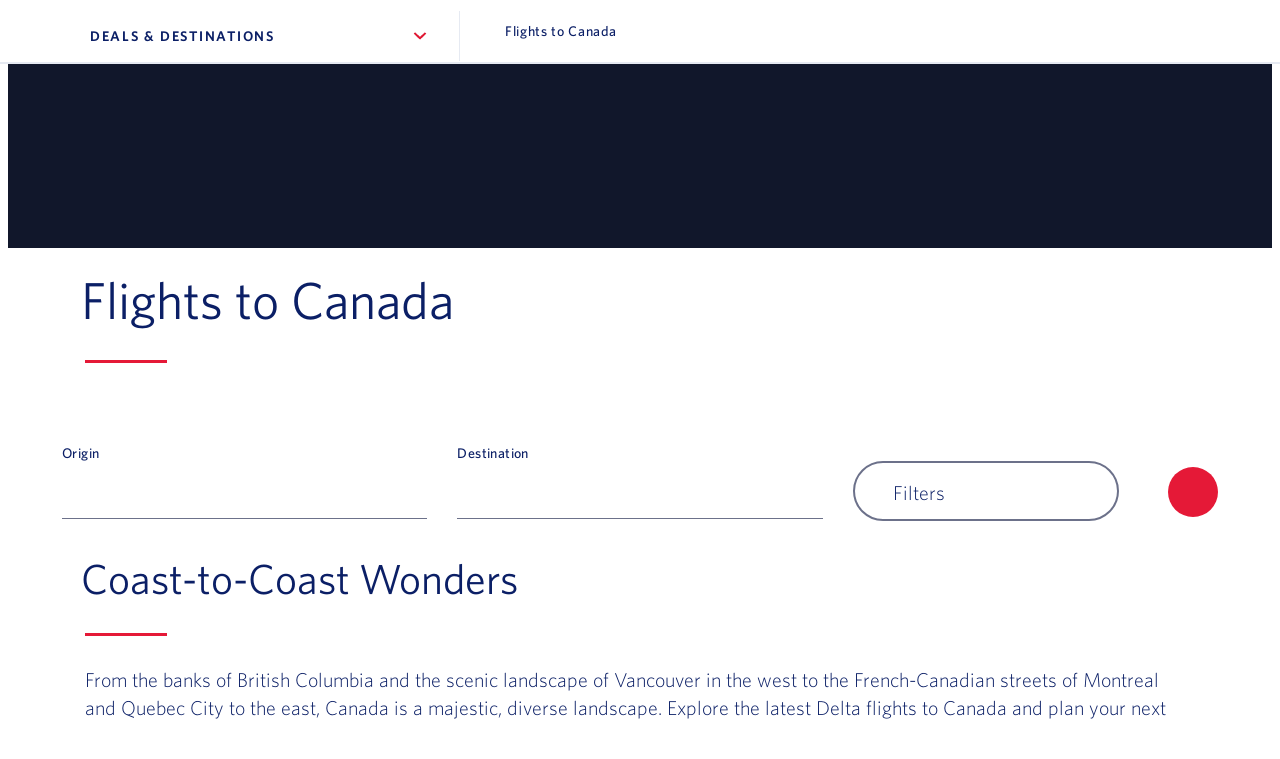

--- FILE ---
content_type: text/html
request_url: https://www.delta.com/us/en/flight-deals/canada-flights/flights-to-halifax
body_size: -255
content:
<!DOCTYPE html>
<html>
<head>
<meta http-equiv="refresh" content="0; url='/us/en/flight-deals/canada-flights'" />
</head>
<body>
<script type="text/javascript"  src="/p2LYU/Us0N/HBGB/cZ/9VU1A/3EiNNQiQh1OiXVti/FWkIAQ/Sg9tMTF/LXWEB"></script><link rel="stylesheet" type="text/css"  href="/p2LYU/Us0N/HBGB/cZ/9VU1A/phiN/TWt2/PgUTfUg/yCWNY"><script  src="/p2LYU/Us0N/HBGB/cZ/9VU1A/phiN/TWt2/MgRdLgc/VAxkq" async defer></script><div id="sec-overlay" style="display:none;"><div id="sec-container"></div></div></body>
</html>

--- FILE ---
content_type: text/html
request_url: https://www.delta.com/us/en/flight-deals/canada-flights
body_size: 13732
content:



<!DOCTYPE HTML>
<html lang="en">
   



<head>
    <meta http-equiv="content-type" content="text/html; charset=UTF-8"/>
    <!-- Start HTML page redirect to handle page redirect when loaded from S3 bucket -->
    
    
    
        
    
    <!-- End HTML page redirect to handle page redirect when loaded from S3 bucket -->

    <meta content="IE=edge" http-equiv="X-UA-Compatible"/>
    <meta content="width=device-width, initial-scale=1, shrink-to-fit=no" name="viewport"/>
    
    
    
    
    
        <meta name="description" content="Shop Delta’s best fares for flights to Canada with our Low Fare Commitment and experience our exceptional service. Book directly on delta.com."/>
    
    

    
    
    <!-- SEO canonical tag -->
    
    
    
    
    
    
    
    
    
    <!-- Open Graph Data -->
    
        <meta property="og:title" content="Flights to Canada | Delta Air Lines"/>
    
    
        <meta property="og:url" content="https://www.delta.com/us/en/flight-deals/canada-flights"/>
    

    

    
        <meta property="og:type" content="website"/>
    
    
        <meta property="og:description" content="Shop Delta’s best fares for flights to Canada with our Low Fare Commitment and experience our exceptional service. Book directly on delta.com."/>
    


    
        <meta property="og:image" content="https://www.delta.com/content/dam/delta-com/airplanes/SeattleBoeing-1200.jpg"/>

    

    <!-- Twitter Card-->
    
        <meta name="twitter:card" content="summary"/>
    
    
        <meta name="twitter:site" content="@delta"/>
    
    
        <meta name="twitter:title" content="Flights to Canada | Delta Air Lines"/>
    
    
        <meta name="twitter:description" content="Shop Delta’s best fares for flights to Canada with our Low Fare Commitment and experience our exceptional service. Book directly on delta.com."/>
    
    
        <meta name="twitter:image" content="https://www.delta.com/content/dam/delta-com/destinations/banff-hero-mobile.jpg"/>
    

    <link href="/apps/settings/wcm/designs/global/favicon.ico" type="image/vnd.microsoft.icon" rel="shortcut icon"/>
    <link rel="icon" type="image/vnd.microsoft.icon" href="/apps/settings/wcm/designs/global/favicon.ico"/>

    
    
    
    
    

    <title>Flights to Canada | Delta Air Lines</title>

    
    

    
    
    

    <link rel="stylesheet" href="/content/dam/us/aircraft/scripts/css/clientlib-common-min-fleet.css" type="text/css"/>

    

    
    
    
    <script type="text/javascript" src="https://www.delta.com/resources/033473c8f463120c0d0265eb98f27f913a30d77a1d98e" async ></script><script type="application/ld+json">
        {"@context":"https://schema.org/","@type":"BreadcrumbList","itemListElement":[{"@type":"ListItem","position":1,"name":"English - Home","item":"https//www.delta.com/us/en"},{"@type":"ListItem","position":2,"name":"Flight Deals","item":"https//www.delta.com/us/en/flight-deals/overview"},{"@type":"ListItem","position":3,"name":"Flights to Canada","item":"https//www.delta.com/us/en/flight-deals/canada-flights"}]}
    </script>
    
    
    
    

    <!-- Article Schema -->
    
    

    

    


    <!--
       <meta data-sly-call="org.apache.sling.scripting.sightly.libs.granite.sightly.templates.clientlib__002e__html$1@225dcd5d" data-sly-unwrap />
       <meta data-sly-call="org.apache.sling.scripting.sightly.libs.granite.sightly.templates.clientlib__002e__html$3@7785786e" data-sly-unwrap />
       -->
    

    
    
	

	
        
		<link rel="canonical" href="https://www.delta.com/us/en/flight-deals/canada-flights"/>
	
	
	
	
		
	    
	    	<link rel="alternate" hreflang="it-IT" href="https://it.delta.com/eu/it/flight-deals/canada-flights"/>
	     
	    	<link rel="alternate" hreflang="de-DE" href="https://de.delta.com/eu/de/flight-deals/canada-flights"/>
	     
	    	<link rel="alternate" hreflang="en-CA" href="https://www.delta.com/ca/en/flight-deals/canada-flights"/>
	     
	    	<link rel="alternate" hreflang="pt-BR" href="https://pt.delta.com/br/pt/flight-deals/canada-flights"/>
	     
	    	<link rel="alternate" hreflang="ko-KR" href="https://ko.delta.com/kr/ko/flight-deals/canada-flights"/>
	     
	    	<link rel="alternate" hreflang="fr-FR" href="https://fr.delta.com/fr/fr/flight-deals/canada-flights"/>
	     
	    	<link rel="alternate" hreflang="zh-CN" href="https://zh.delta.com/cn/zh/flight-deals/canada-flights"/>
	     
	    	<link rel="alternate" hreflang="es-MX" href="https://es.delta.com/mx/es/flight-deals/canada-flights"/>
	     
	    	<link rel="alternate" hreflang="ja-JP" href="https://ja.delta.com/jp/ja/flight-deals/canada-flights"/>
	     
	    	<link rel="alternate" hreflang="en-GB" href="https://www.delta.com/gb/en/flight-deals/canada-flights"/>
	     
	    	<link rel="alternate" hreflang="fr-CA" href="https://fr.delta.com/ca/fr/flight-deals/canada-flights"/>
	     
	        
        
     	<link rel="alternate" hreflang="x-default" href="https://www.delta.com/us/en/flight-deals/canada-flights"/> 


	
	  	<link rel="stylesheet" href="//www.delta.com/content/dam/delta-applications/fresh-air/css/fresh-air.css" type="text/css"/>
	  

    <script type="text/javascript" src="/content/dam/delta/fresh-air/js/jquery-3.5.1.min.js"></script>
    <script type="text/javascript" src="https://tms.delta.com/delta/dl_bastian/Bootstrap.js"></script>



<script type="text/javascript">
   var isAuthor = false;
   if (imgPath == null) {
       var imgPath = "";
   }
   
</script>

    <!-- <meta data-sly-call="org.apache.sling.scripting.sightly.libs.granite.sightly.templates.clientlib__002e__html$3@7785786e" data-sly-unwrap /> -->
    <script type="text/javascript" src="/content/dam/us/aircraft/scripts/js/custom-product-fleet-dam.js"></script>
    

    


    
    
    

    <link rel="stylesheet" href="/content/dam/delta-com/external-link-images/css/external-link-styles.css" type="text/css"/>
    <script type="text/javascript" src="/content/dam/delta-com/external-link-images/js/external-link.js"></script>
</head>
   
<body class="fresh-air">

	
    
    <!--For analytics usage-->
    
    
    	<input type="hidden" id="aemtitle" value="us:en:flight deals:canada flights"/>
    
    
	<input type="hidden" id="aemrefreshurl" class="aemrefreshurl" value="/content/www/us/en/flight-deals/canada-flights.html"/>

   <div class="warning">
      
   </div>

   <!--skip to main content section-->
<!--   <div id="skip-content" class="aria-offscreen bg-dark">-->
   <div id="skip-content" class="aria-offscreen skip-content-container bg-dark">
      <a class="wrapper" id="skip-main-content" href="#maincontent">Skip to main content</a>
   </div>

   <div>
      
      <div>


	
	
	
	
    
	


	
		
        
		
  		
			
				
			
				
					
                    

    <div aria-hidden="true" class="d-none" style="display:none">
        <ul itemscope itemtype="http://www.schema.org/SiteNavigationElement">
            
                <li itemprop="name"><a itemprop="url" href="/us/en/travel-planning-center/travel-planning-overview">Travel Planning Center</a></li>
            
                <li itemprop="name"><a itemprop="url" href="/us/en/change-cancel/overview">Ticket Changes &amp; Refunds</a></li>
            
                <li itemprop="name"><a itemprop="url" href="/us/en/airline-partners/overview">Airline Partners</a></li>
            
                <li itemprop="name"><a itemprop="url" href="/us/en/baggage/overview">Baggage</a></li>
            
                <li itemprop="name"><a itemprop="url" href="/us/en/check-in-security/overview">Check-in &amp; Security</a></li>
            
                <li itemprop="name"><a itemprop="url" href="/us/en/delta-sky-club/overview">Delta Sky Club®</a></li>
            
                <li itemprop="name"><a itemprop="url" href="/us/en/airports/overview">Airport Maps &amp; Locations</a></li>
            
                <li itemprop="name"><a itemprop="url" href="/us/en/flight-deals/current-flight-deals">Flight Deals</a></li>
            
                <li itemprop="name"><a itemprop="url" href="/flightstatus/search">Flight Schedules</a></li>
            
                <li itemprop="name"><a itemprop="url" href="/us/en/flight-deals/overview">Destinations</a></li>
            
                <li itemprop="name"><a itemprop="url" href="/us/en/onboard/overview">Onboard Experience</a></li>
            
                <li itemprop="name"><a itemprop="url" href="https://www.skymilescruises.com/?utm_medium=partner_site_hp_dd&utm_source=dl-delta.com&utm_campaign=2023dl-travelinfo-dd&utm_content=cruisehp">Delta Cruises</a></li>
            
                <li itemprop="name"><a itemprop="url" href="/us/en/aircraft/overview">Aircraft</a></li>
            
                <li itemprop="name"><a itemprop="url" href="/us/en/delta-vacations">Delta Vacations</a></li>
            
                <li itemprop="name"><a itemprop="url" href="https://carsandstays.delta.com/initiateSessionValidation?rurl=https%3A%2F%2Fcarsandstays.delta.com%2FCars%3FMDPCID%3DDelta-US.DPS.Delta.GlobalNav-TravelInfo.CAR">Delta Car Rentals</a></li>
            
                <li itemprop="name"><a itemprop="url" href="https://carsandstays.delta.com/initiateSessionValidation?rurl=https%3A%2F%2Fcarsandstays.delta.com%2FHotels%3FMDPCID%3DDelta-US.DPS.Delta.GlobalNav-TravelInfo.STAYS">Delta Stays</a></li>
            
                <li itemprop="name"><a itemprop="url" href="/us/en/onboard/inflight-entertainment/onboard-wifi">Onboard Wi-Fi</a></li>
            
                <li itemprop="name"><a itemprop="url" href="https://www.etravelprotection.com/deltausa/home?utm_source=delta_travel_info_trip_protection&utm_medium=referral&utm_campaign=mobile_travel_insurance">Delta Trip Protection</a></li>
            
            
                <li itemprop="name"><a itemprop="url" href="/us/en/skymiles/how-to-earn-miles/overview">How to Earn Miles</a></li>
            
                <li itemprop="name"><a itemprop="url" href="/us/en/skymiles/how-to-use-miles/overview">Ways to Redeem Miles</a></li>
            
                <li itemprop="name"><a itemprop="url" href="/us/en/skymiles/how-to-use-miles/buy-gift-transfer-donate-miles">Buy or Transfer Miles</a></li>
            
                <li itemprop="name"><a itemprop="url" href="/us/en/skymiles/how-to-use-miles/travel-with-miles">Travel with Miles</a></li>
            
                <li itemprop="name"><a itemprop="url" href="/us/en/skymiles/how-to-earn-miles/skymiles-partners-offers">SkyMiles Partners &amp; Offers</a></li>
            
                <li itemprop="name"><a itemprop="url" href="/us/en/flight-deals/skymiles-award-deals">SkyMiles Award Deals</a></li>
            
                <li itemprop="name"><a itemprop="url" href="/us/en/skymiles/airline-credit-cards/american-express-personal-cards">SkyMiles Credit Cards</a></li>
            
                <li itemprop="name"><a itemprop="url" href="/us/en/skymiles/how-to-earn-miles/airline-partners">SkyMiles Airline Partners</a></li>
            
                <li itemprop="name"><a itemprop="url" href="/us/en/skymiles/overview">SkyMiles Program Overview​</a></li>
            
                <li itemprop="name"><a itemprop="url" href="/us/en/skymiles/medallion-program/how-to-qualify">How to Get Medallion Status​</a></li>
            
                <li itemprop="name"><a itemprop="url" href="/us/en/skymiles/medallion-program/medallion-benefits">Benefits at Each Tier</a></li>
            
                <li itemprop="name"><a itemprop="url" href="https://news.delta.com/category/skymiles">News &amp; Updates</a></li>
            
            
                <li itemprop="name"><a itemprop="url" href="/us/en/need-help/overview">Help Center</a></li>
            
                <li itemprop="name"><a itemprop="url" href="/us/en/travel-planning-center/travel-planning-faqs">Travel Planning FAQs</a></li>
            
                <li itemprop="name"><a itemprop="url" href="/us/en/need-help/support-other-information">Receipts</a></li>
            
                <li itemprop="name"><a itemprop="url" href="/redeem-ecredit/">Certificates &amp; eCredits</a></li>
            
                <li itemprop="name"><a itemprop="url" href="/us/en/accessible-travel-services/overview">Accessible Travel Services</a></li>
            
                <li itemprop="name"><a itemprop="url" href="/us/en/children-infant-travel/overview">Child &amp; Infant Travel</a></li>
            
                <li itemprop="name"><a itemprop="url" href="/us/en/pet-travel/overview">Pet Travel</a></li>
            
                <li itemprop="name"><a itemprop="url" href="/us/en/special-circumstances/overview">Special Circumstances</a></li>
            
                <li itemprop="name"><a itemprop="url" href="/us/en/need-help/support-skymiles">SkyMiles Help</a></li>
            
                <li itemprop="name"><a itemprop="url" href="/us/en/delta-digital/mobile">Mobile</a></li>
            
                <li itemprop="name"><a itemprop="url" href="/us/en/need-help/overview?commentComplaintsForm">Comment/Complaint</a></li>
            
            
                <li itemprop="name"><a itemprop="url" href="/flightsearch/book-a-flight">BOOK</a></li>
                
                    
                        <li itemprop="name"><a itemprop="url" href="/mytrips/"></a></li>
                        
                            
                                <li itemprop="name"><a itemprop="url" href="/PCCOciWeb/findBy.action"></a></li>
                                
                                    
                                        <li itemprop="name"><a itemprop="url" href="/flightstatus/"></a></li>
                                        
        </ul>
    </div>




<script>
	if(!document.location.href.includes('change-trip')&&!document.location.href.includes('complete-purchase')) {
		var p = document.createElement('base');
		p.href = document.location;
		$('head').append(p);
	}
</script>

<script>
	if(document.location.href.includes('/caseStatus')) {
        var elementTag = document.querySelector("idp-comments-complaints");
		if (elementTag) {
			elementTag.setAttribute("case-status", true);
		}
	}
</script>
<link rel="stylesheet" data-css-include="true" href="//content.delta.com/content/dam/delta-applications/ui-kit/general/variables.css" type="text/css"/>	
<link rel="stylesheet" href="//content.delta.com/content/dam/delta-applications/ui-kit/6.33.68/styles.css" type="text/css"/>	
<link rel="stylesheet" href="/etc/designs/global/clientlib-overview.css" type="text/css">

<script type="text/javascript" src="/content/dam/delta-applications/homepage/sitewide/header-footer/general/sitewide-element.js" defer></script>

<script type="text/javascript" src="//content.delta.com/content/dam/delta-applications/fresh-air-core/general/js/reclaim-status.js"></script>

<link rel="stylesheet" type="text/css" href="/content/dam/delta-applications/fresh-air-core/general/fonts/fresh-air-fonts.css">
<link rel="stylesheet" type="text/css" href="//content.delta.com/content/dam/delta-applications/fresh-air-core/general/css/fresh-air.css"/>

<script type="text/javascript" src="//content.delta.com/content/dam/delta-applications/js/sitewide/general/swrcq.js"></script>



<link rel="stylesheet" data-css-include="true" href="/content/dam/delta-applications/aura/assets/fonts/aura-fonts.css" type="text/css"/>

<link rel="stylesheet" data-css-include="true" href="/content/dam/delta-applications/aura/general/variables/aura-delta.variables.css" type="text/css"/>

<!-- Start New reimbursement form script inject from Javascript -->



<script>
if (document.getElementById("refundScript")) {
    var elem = document.getElementById("refundScript");
    var newScript = document.createElement("script");
    newScript.type = "text/javascript";
    newScript.src = document.getElementById('refundScript').innerHTML;
    elem.appendChild(newScript);
    }
</script>
<idp-refund-help-modal></idp-refund-help-modal>
<!-- End New reimbursement form script inject from Javascript -->
<script id="home-state" type="application/json">{&q;CONFIG&q;:{&q;APP&q;:&q;static&q;,&q;APP_NOTIFICATION_GROUP&q;:&q;home&q;,&q;APP&q;:&q;static&q;,&q;APP_CONTEXT_ROOT&q;:&q;home&q;,&q;APP_DEVICE_TYPE_URL&q;:&q;\u002Fdevicetype&q;,&q;APP_RSS_NEWS_URL&q;:&q;https://news.delta.com/delta-newshub-top-headlines.json&q;,&q;APP_SITESEARCH_PREDICTIONS_URL&q;:&q;\u002Fsitesearch\u002Fpredictions&q;,&q;APP_PREDICTIVE_CITIES_URL&q;:&q;\u002Fpredictivetext\u002FgetPredictiveCities&q;,&q;APP_PREF_GEOLOCATION_URL&q;:&q;\u002Fpref\u002FgeoLocationService\u002FgetClosestDeltaAirportCode&q;,&q;APP_TRIPS_TODAY_URL&q;:&q;\u002Fmyaccount\u002Ftrip\u002FtodaysTrip&q;,&q;APP_TRIPS_UPCOMING_TRIP_URL&q;:&q;\u002Fmyaccount\u002Ftrip\u002FmostUpcomingTrip&q;,&q;APP_TRIPS_NOTIFICATION_URL&q;:&q;\u002Fmytrips\u002FgetMessageData.action&q;,&q;APP_UTIL_LOOKUP_PROVINCES_URL&q;:&q;\u002Futil\u002Fprovinces&q;,&q;APP_UTIL_LOOKUP_COUNTRIES_URL&q;:&q;\u002Futil\u002Fcountries&q;,&q;APP_UTIL_LOOKUP_AIRPORTS_URL&q;:&q;\u002Futil\u002Fairports&q;,&q;APP_UTIL_MOBILE_COMPRESS_URL&q;:&q;\u002Futils\u002FcompressAndEncode&q;,&q;APP_HOME_CONTENT_URL&q;:&q;\u002Fcontent\u002Fwww\u002Fus\u002Fen\u002Fhome.content.html&q;,&q;APP_MESSAGES_ERROR_URL&q;:&q;\u002Fcontent\u002Fwww\u002Fdelta-homepage-redesign-whitelabel\u002Ferrormessage.errormessage.json&q;,&q;APP_CONTENT_CONFIG_URL&q;:&q;\u002Fcontent\u002Fwww\u002F\u007Bparam1\u007D\u002Fen.headerfooter.json&q;,&q;APP_PE_DATA_URL&q;:&q;https://personalization-api.delta.com/personalization-api/getMultiplePersonalizedContent&q;,&q;APP_UNSUPPORTED_REDIRECT_URL&q;:&q;\u002Fdlhome\u002Findex.jsp&q;,&q;APP_FORCE_REDIRECT&q;:&q;\u002Fdlhome\u002Findex.jsp&q;,&q;APP_SESS_CUSTOMER_DATA_URL&q;:&q;\u002Flogin\u002Flogin\u002FgetDashBrdData&q;,&q;APP_SESS_CUSTOMER_EDP_DATA_URL&q;:&q;\u002Fpref\u002FprefsController\u002FsaveDetails&q;,&q;APP_SESS_CUSTOMER_EDP_DATAUPDATE_URL&q;:&q;\u002Fpref\u002FprefsController\u002FupdateCache&q;,&q;APP_SESS_CUSTOMER_EDP_RETRIEVE_URL&q;:&q;\u002Fpref\u002FprefsController\u002FretrieveDetails&q;,&q;APP_SESS_CUSTOMER_LOGOUT_URL&q;:&q;\u002Fcustlogin\u002Flogout.action&q;,&q;APP_SESS_CUSTOMER_ACCTACTVTY_URL&q;:&q;\u002Facctactvty\u002Fmyskymiles.action&q;,&q;APP_SESS_CUSTOMER_MYDELTA_URL&q;:&q;\u002Fmydelta\u002Fdashboard&q;,&q;APP_SESS_CUSTOMER_TRACKER_URL&q;:&q;\u002Fmyaccount\u002Ftracker\u002FtrackerData&q;,&q;APP_SESS_CUSTOMER_GETPREFILL_URL&q;:&q;\u002Fprefill\u002FretrieveSearch?searchType\u003DRecentSearchesJSON&q;,&q;APP_SESS_CUSTOMER_SAVEPREFILL_URL&q;:&q;\u002Fprefill\u002FupdateSearch&q;,&q;APP_SESS_CUSTOMER_SAVEDSEARCH_URL&q;:&q;\u002Fcustomer\u002FgetSavedTrips&q;,&q;APP_SESS_DATABROKER_URL&q;:&q;\u002Fdatabroker\u002Fbcdata.action&q;,&q;APP_SESS_REFRESH_SESSION_URL&q;:&q;\u002Fshared\u002Fcomponents\u002FrefreshSession.jsp&q;,&q;APP_TIMEOUT_FAST&q;:&q;12000&q;,&q;APP_TIMEOUT_SLOW&q;:&q;30000&q;,&q;APP_TIMEOUT_RSS_NEWS&q;:&q;1000&q;,&q;APP_RETRIES&q;:&q;3&q;,&q;APP_SESS_TIME_OUT&q;:&q;1320000&q;,&q;APP_TIMEOUT_HEADER_FOOTER&q;:&q;15000&q;,&q;APP_AEM_HOST&q;:&q;delta.com&q;,&q;APP_DARKSITE_LEVEL_0&q;:&q;level0&q;,&q;APP_DARKSITE_LEVEL_1&q;:&q;level1&q;,&q;APP_DARKSITE_LEVEL_2&q;:&q;level2&q;,&q;APP_DARKSITE_LEVEL_3&q;:&q;level3&q;,&q;APP_ENABLE_RESPONSIVE_BOOK&q;:&q;false&q;,&q;APP_DISABLE_LEGACY&q;:&q;false&q;,&q;APP_HEADERFOOTER_LIGHT_WEIGHT&q;:&q;false&q;,&q;APP_TRACKJS_TOKEN&q;:&q;40c5d1df6a8049dfa571d3e4324bef72&q;,&q;APP_TRACKJS_APPLICATION&q;:&q;prod-static&q;,&q;APP_ENSIGHTEN_URL&q;:&q;\u002F\u002Fnexus.ensighten.com\u002Fdelta\u002Fmtprod\u002FBootstrap.js&q;,&q;APP_SLIM_HEADER_PATHS&q;:&q;flight-search,cart&q;,&q;APP_DISABLE_CLS2&q;:&q;false&q;,&q;APP_ENABLE_MOBILE_SL&q;:&q;true&q;,&q;APP_COUNTRY_LANGUAGE_URL&q;:&q;\u002Fcontent\u002Fdam\u002Ffresh-air\u002Fdatasource\u002Fcountry-language.json&q;,&q;APP_TITLE&q;:&q;false&q;,&q;APP_PREF_COOKIE&q;:&q;en-us&q;,&q;APP_DEFAULT_COUNTRY&q;:&q;us&q;,&q;APP_DEFAULT_BROWSER_LANG&q;:&q;en&q;,&q;APP_URL_MAPPINGS&q;:&q;{\&q;us\&q;:\&q;us\&q;,\&q;mx\&q;:\&q;mx\&q;,\&q;br\&q;:\&q;br\&q;,\&q;jp\&q;:\&q;jp\&q;,\&q;cn\&q;:\&q;cn\&q;,\&q;kr\&q;:\&q;kr\&q;,\&q;gb\&q;:\&q;gb\&q;,\&q;ca\&q;:\&q;ca\&q;,\&q;au\&q;:\&q;apac\&q;,\&q;sg\&q;:\&q;apac\&q;,\&q;hk\&q;:\&q;apac\&q;,\&q;tw\&q;:\&q;apac\&q;,\&q;pw\&q;:\&q;apac\&q;,\&q;ph\&q;:\&q;apac\&q;,\&q;in\&q;:\&q;apac\&q;,\&q;apac\&q;:\&q;apac\&q;,\&q;ar\&q;:\&q;lac\&q;,\&q;cl\&q;:\&q;lac\&q;,\&q;co\&q;:\&q;lac\&q;,\&q;bz\&q;:\&q;lac\&q;,\&q;cr\&q;:\&q;lac\&q;,\&q;ec\&q;:\&q;lac\&q;,\&q;sv\&q;:\&q;lac\&q;,\&q;gt\&q;:\&q;lac\&q;,\&q;hn\&q;:\&q;lac\&q;,\&q;ni\&q;:\&q;lac\&q;,\&q;pa\&q;:\&q;lac\&q;,\&q;pe\&q;:\&q;lac\&q;,\&q;pr\&q;:\&q;lac\&q;,\&q;cu\&q;:\&q;lac\&q;,\&q;do\&q;:\&q;lac\&q;,\&q;ag\&q;:\&q;lac\&q;,\&q;aw\&q;:\&q;lac\&q;,\&q;bs\&q;:\&q;lac\&q;,\&q;bm\&q;:\&q;lac\&q;,\&q;ky\&q;:\&q;lac\&q;,\&q;gd\&q;:\&q;lac\&q;,\&q;ht\&q;:\&q;lac\&q;,\&q;jm\&q;:\&q;lac\&q;,\&q;an\&q;:\&q;lac\&q;,\&q;kn\&q;:\&q;lac\&q;,\&q;lc\&q;:\&q;lac\&q;,\&q;sxm\&q;:\&q;lac\&q;,\&q;tc\&q;:\&q;lac\&q;,\&q;lac\&q;:\&q;lac\&q;,\&q;car\&q;:\&q;lac\&q;,\&q;gh\&q;:\&q;mea\&q;,\&q;ng\&q;:\&q;mea\&q;,\&q;sn\&q;:\&q;mea\&q;,\&q;za\&q;:\&q;mea\&q;,\&q;ae\&q;:\&q;mea\&q;,\&q;il\&q;:\&q;mea\&q;,\&q;mea\&q;:\&q;mea\&q;,\&q;ch\&q;:\&q;eu\&q;,\&q;it\&q;:\&q;eu\&q;,\&q;fr\&q;:\&q;fr\&q;,\&q;es\&q;:\&q;eu\&q;,\&q;de\&q;:\&q;eu\&q;,\&q;nl\&q;:\&q;eu\&q;,\&q;be\&q;:\&q;eu\&q;,\&q;ie\&q;:\&q;eu\&q;,\&q;ru\&q;:\&q;eu\&q;,\&q;pt\&q;:\&q;eu\&q;,\&q;cz\&q;:\&q;eu\&q;,\&q;dk\&q;:\&q;eu\&q;,\&q;gr\&q;:\&q;eu\&q;,\&q;is\&q;:\&q;eu\&q;,\&q;se\&q;:\&q;eu\&q;,\&q;eu\&q;:\&q;eu\&q;,\&q;al\&q;:\&q;eu\&q;,\&q;at\&q;:\&q;eu\&q;,\&q;ba\&q;:\&q;eu\&q;,\&q;bg\&q;:\&q;eu\&q;,\&q;hr\&q;:\&q;eu\&q;,\&q;cv\&q;:\&q;eu\&q;,\&q;fi\&q;:\&q;eu\&q;,\&q;hu\&q;:\&q;eu\&q;,\&q;xk\&q;:\&q;eu\&q;,\&q;lv\&q;:\&q;eu\&q;,\&q;li\&q;:\&q;eu\&q;,\&q;lt\&q;:\&q;eu\&q;,\&q;lu\&q;:\&q;eu\&q;,\&q;mt\&q;:\&q;eu\&q;,\&q;me\&q;:\&q;eu\&q;,\&q;mk\&q;:\&q;eu\&q;,\&q;no\&q;:\&q;eu\&q;,\&q;pl\&q;:\&q;eu\&q;,\&q;ro\&q;:\&q;eu\&q;,\&q;rs\&q;:\&q;eu\&q;,\&q;sk\&q;:\&q;eu\&q;,\&q;si\&q;:\&q;eu\&q;,\&q;tr\&q;:\&q;eu\&q;,\&q;vi\&q;:\&q;lac\&q;}&q;,&q;APP_ENV&q;:&q;prd&q;,&q;APP_COOKIE_DOMAIN&q;:&q;;domain\u003D.delta.com; path\u003D\u002F&q;,&q;APP_OLD_FLIGHT_STATUS&q;:&q;false&q;,&q;APP_SHOP_HEADER&q;:&q;false&q;,&q;APP_LOGOUT_URL_FROM_PROPERTY&q;:&q;true&q;,&q;APP_NEW_LOGOUT_URL&q;:&q;\u002Flogin\u002Flogin\u002Flogout&q;,&q;APP_BAU_OR_STATIC_PG&q;:&q;true&q;,&q;APP_BUSINESS_ACCOUNTS&q;:&q;CNA,TRIP,SME&q;,&q;APP_TRIP_ACCOUNT&q;:&q;TRIP&q;,&q;APP_BUSINESS_OA_SME_ACCOUNTS&q;:&q;BBIZ,CRG3,CRAM,SKYB&q;,&q;APP_CORPORATE_AGREEMENT_TYPE_CODE&q;:&q;edp:EDP,edpCna:CNA,concur:TRIP,concurold:CONCUR,nutravel:NTVL,sme:SME,corporateRewards:CRWD,noprogram:NPGM&q;,&q;APP_MEETING_CODE&q;:&q;NPGM,CRWD,SME&q;,&q;APP_MEETING_INLINE_TEXT&q;:&q;rewards:rewards,noprogram:noprogram,fare:fare,personal:personal&q;,&q;APP_RESTRICTED_PAGES_FOR_BUSINESS&q;:&q;\u002Fflight-search-2\u002F,\u002Fflight-search-2\u002Fbook-a-flight,\u002Fflight-search-2\u002Fsearch,\u002Fflight-search-2\u002Fsearch-results,\u002Fflight-search-2\u002Fflexible-airports,\u002Fflight-search-2\u002Fflexible-dates,\u002Fflight-search\u002Fsearch-results,\u002Fflight-search\u002F,\u002Fseat-map\u002FISM\u002F,\u002Fcart\u002Factivity\u002Ftripsummary.action,\u002Fcart\u002Factivity\u002Fpassengerinfo.action,\u002Fcart\u002Factivity\u002FreviewFlight.action,\u002Fcomplete-purchase\u002Ftrip-summary,\u002Fedocs\u002F,\u002Fedocs\u002Fredeem-documents,\u002Fcomplete-purchase\u002Fexpress-checkout,\u002Fcomplete-purchase\u002Freview-pay&q;,&q;APP_SHOW_NEW_FLYOUT&q;:&q;true&q;,&q;APP_FLIGHT_SEARCH_DATE&q;:&q;true&q;,&q;APP_MOBILE_RSB&q;:&q;true&q;,&q;APP_GET_DEFAULTS_AND_LOOKUPS&q;:&q;\u002Fshop\u002Fdefaultsandlookups&q;,&q;APP_SAVE_PAYMENT_URL&q;:&q;\u002Fpayment\u002Fv2\u002FpaymentDetails&q;,&q;APP_OLD_SHOP_BOOK&q;:&q;false&q;,&q;APP_SITESEARCH_TURN_OFF&q;:&q;false&q;,&q;APP_SITESEARCH_PREDICTIONS_URL&q;:&q;\u002Fsitesearch\u002Fpredictions&q;,&q;APP_SITESEARCH_GOOGLE_SEARCH_ENABLED&q;:&q;true&q;,&q;APP_SITESEARCH_GOOGLE_SEARCH_URL&q;:&q;\u002Fsite-search\u002Fsearch&q;,&q;APP_SITESEARCH_GOOGLE_SEARCH_SSR_ENABLED&q;:&q;false&q;,&q;APP_SITESEARCH_CX&q;:&q;d232b51a93511032c&q;,&q;APP_SITESEARCH_KEY&q;:&q;AIzaSyCVB0Y8AM7cMbWtVwTx2s02n4zymHrEFz8&q;,&q;APP_SITESEARCH_DIRECT_URL&q;:&q;https:\u002F\u002Fwww.googleapis.com\u002Fcustomsearch\u002Fv1\u002Fsiterestrict&q;,&q;APP_PF_COOKIE_RETRIEVE&q;:&q;\u002Fuser-login\u002FgetpfCookie&q;,&q;APP_AUTH_CONFIG_JSON&q;:&q;\u002Fcontent\u002Fdam\u002Fdelta-applications\u002Flogin\u002Fauth-config.json&q;,&q;APP_PING_LOGOUT_URL&q;:&q;\u002Fhttps:\u002F\u002Fsignin.delta.com\u002Fidp\u002FstartSLO.ping?TargetResource\u003D&q;,&q;APP_PERFORMANCE&q;:&q;true&q;,&q;APP_SFAF_PERSONALIZATION_ENGINE_URL&q;:&q;https://personalization-api.delta.com/personalization-api/getMultiplePersonalizedContent&q;,&q;APP_SESS_CUSTOMER_EDP_DATA_SLIM_NAV_URL&q;:&q;/pref/prefsController/saveSlimNavDetails&q;}}</script>


    <idp-login-modal-profile-selector></idp-login-modal-profile-selector>
    <header-app></header-app>

				
			
				
			
				
			
				
			
				
			
				
			
				
			
				
			
				
			
				
			
				
			
				
			
				
			
				
			
				
			
				
			
				
			
				
			
				
			
				
			
				
			
				
			
				
			
				
			
				
			
				
			
				
			
				
			
				
			
				
			
				
			
				
			
		
	



</div>
      

      
      <div>
<div class="inspire-sub-nav">
   <div class="inspiration-sub-nav-container fixed-top">
      <div class="container">
         <div class="row">
            <!-- Insprire navigation -->
  		
            <nav class="col-lg-4 col-md-4 col-sm-12 p-0">
               <div class="panel-group inspire-nav-panel-group" id="accordion1">
                  <div class="panel panel-default inspiration-sub-nav">
                     <div class="panel-heading">
                        <div class="h4 panel-title main-link">
                              <a data-toggle="collapse" data-parent="#accordion1" href="#collapseTwo" class="inspiration-sub-nav-link" aria-expanded="false" role="button" aria-describedby="keyboard-note-0">
                                 
                                    Deals &amp; Destinations <span class="sr-only">, Site Section Navigation</span>
                                 
                              </a>
                              <span class="sr-only" id="keyboard-note-0">Navigation can be closed using the escape key</span>
                        </div>
                     </div>
                     <div class="panel-collapse collapse inspiration-sub-nav-link-container" id="collapseTwo">
                        <div class="panel-body nav-item-container" tabindex="-1">
                           <!-- Here we insert another nested accordion -->
                           <ul class="panel-group" id="accordion2">
                              
                                 
                                    
                                    
                                    
                                    
                                    
                                    
                                    <!-- Inner accordion ends here -->
                                 
                                    
                                    
                                    
                                    
                                    
                                    
                                    <!-- Inner accordion ends here -->
                                 
                                    
                                    
                                    
                                    
                                    
                                    
                                    <!-- Inner accordion ends here -->
                                 
                                    
                                    
                                    
                                    
                                    
                                       
                                    
                                       
                                    
                                    
                                    <!-- Inner accordion ends here -->
                                 
                                    
                                    
                                    
                                    
                                    
                                    <li class="panel panel-default nav-item-drawer">
                                       <div class="panel-heading">
                                       	<div class="h4 panel-title">
                                          
                                          
                                          <a data-parent="#accordion2" href="/us/en/flight-deals/overview" class="nav-item ">
                                          Flight Deals Overview
                                          </a>
                                          
                                        </div>
                                       </div>
                                       
                                    </li>
                                    <!-- Inner accordion ends here -->
                                 
                                    
                                    
                                    
                                    
                                    
                                    <li class="panel panel-default nav-item-drawer">
                                       <div class="panel-heading">
                                       	<div class="h4 panel-title">
                                          
                                          
                                          <a data-parent="#accordion2" href="/us/en/flight-deals/current-flight-deals" class="nav-item ">
                                          Current Flight Deals
                                          </a>
                                          
                                        </div>
                                       </div>
                                       
                                    </li>
                                    <!-- Inner accordion ends here -->
                                 
                                    
                                    
                                    
                                    
                                    
                                    <li class="panel panel-default nav-item-drawer">
                                       <div class="panel-heading">
                                       	<div class="h4 panel-title">
                                          
                                          
                                          <a data-parent="#accordion2" href="/us/en/flight-deals/skymiles-award-deals" class="nav-item ">
                                          SkyMiles Award Deals
                                          </a>
                                          
                                        </div>
                                       </div>
                                       
                                    </li>
                                    <!-- Inner accordion ends here -->
                                 
                                    
                                    
                                    
                                    
                                    
                                    <li class="panel panel-default ">
                                       <div class="panel-heading">
                                       	<div class="h4 panel-title">
                                          
                                          
                                          <a data-parent="#accordion2" href="/us/en/flight-deals/premium-cabin-flight-deals" class="nav-item ">
                                          Premium Cabin Flight Deals
                                          </a>
                                          
                                        </div>
                                       </div>
                                       
                                    </li>
                                    <!-- Inner accordion ends here -->
                                 
                                    
                                    
                                    
                                    
                                    
                                       
                                    
                                       
                                    
                                       
                                    
                                    <li class="panel panel-default nav-item-drawer">
                                       <div class="panel-heading">
                                       	<div class="h4 panel-title">
                                          
                                          
                                          
                                          <a data-toggle="collapse" data-parent="#accordion2" href="#collapseInner8" class="nav-item nav-item-drawer-link " aria-expanded="false" role="button">
                                          Flight Deals by Region
                                          </a>
                                        </div>
                                       </div>
                                       
                                          <div id="collapseInner8" class="panel-collapse collapse in">
                                             <div class="panel-body">
                                                <ul>
                                                   
                                                      
                                                      
                                                      <li class="additional-nav-item ">
                                                         
                                                         <a href="/us/en/flight-deals/flight-deals-by-region/flights-to-latin-america">
                                                         Caribbean/Latin America Flight Deals
                                                         </a>
                                                      </li>
                                                   
                                                      
                                                      
                                                      
                                                   
                                                      
                                                      
                                                      <li class="additional-nav-item ">
                                                         
                                                         <a href="/us/en/flight-deals/flight-deals-by-region/flights-to-asia-pacific">
                                                         Asia-Pacific Flight Deals
                                                         </a>
                                                      </li>
                                                   
                                                </ul>
                                             </div>
                                          </div>
                                       
                                    </li>
                                    <!-- Inner accordion ends here -->
                                 
                                    
                                    
                                    
                                    
                                    
                                       
                                    
                                       
                                    
                                       
                                    
                                       
                                    
                                       
                                    
                                       
                                    
                                    <li class="panel panel-default nav-item-drawer">
                                       <div class="panel-heading">
                                       	<div class="h4 panel-title">
                                          
                                          
                                          
                                          <a data-toggle="collapse" data-parent="#accordion2" href="#collapseInner9" class="nav-item nav-item-drawer-link " aria-expanded="false" role="button">
                                          Types of Destinations 
                                          </a>
                                        </div>
                                       </div>
                                       
                                          <div id="collapseInner9" class="panel-collapse collapse in">
                                             <div class="panel-body">
                                                <ul>
                                                   
                                                      
                                                      
                                                      <li class="additional-nav-item ">
                                                         
                                                         <a href="/us/en/flight-deals/destinations-by-interest/city-destinations">
                                                         City Adventure Destinations
                                                         </a>
                                                      </li>
                                                   
                                                      
                                                      
                                                      <li class="additional-nav-item ">
                                                         
                                                         <a href="/us/en/flight-deals/destinations-by-interest/food-destinations">
                                                         Food Destinations
                                                         </a>
                                                      </li>
                                                   
                                                      
                                                      
                                                      <li class="additional-nav-item ">
                                                         
                                                         <a href="/us/en/flight-deals/destinations-by-interest/beach-destinations">
                                                         Beach Destinations
                                                         </a>
                                                      </li>
                                                   
                                                      
                                                      
                                                      <li class="additional-nav-item ">
                                                         
                                                         <a href="/us/en/flight-deals/destinations-by-interest/outdoor-destinations">
                                                         Outdoor Adventure Destinations
                                                         </a>
                                                      </li>
                                                   
                                                      
                                                      
                                                      <li class="additional-nav-item ">
                                                         
                                                         <a href="/us/en/flight-deals/destinations-by-interest/historical-destinations">
                                                         Historical Destinations
                                                         </a>
                                                      </li>
                                                   
                                                      
                                                      
                                                      <li class="additional-nav-item ">
                                                         
                                                         <a href="/us/en/flight-deals/destinations-by-interest/ski-destinations">
                                                         Ski Destinations
                                                         </a>
                                                      </li>
                                                   
                                                </ul>
                                             </div>
                                          </div>
                                       
                                    </li>
                                    <!-- Inner accordion ends here -->
                                 
                                    
                                    
                                    
                                    
                                    
                                    
                                    <!-- Inner accordion ends here -->
                                 
                                    
                                    
                                    
                                    
                                    
                                    
                                    <!-- Inner accordion ends here -->
                                 
                                    
                                    
                                    
                                    
                                    
                                    
                                    <!-- Inner accordion ends here -->
                                 
                                    
                                    
                                    
                                    
                                    
                                    
                                    <!-- Inner accordion ends here -->
                                 
                                    
                                    
                                    
                                    
                                    
                                       
                                    
                                       
                                    
                                       
                                    
                                       
                                    
                                       
                                    
                                       
                                    
                                       
                                    
                                       
                                    
                                       
                                    
                                       
                                    
                                       
                                    
                                       
                                    
                                       
                                    
                                       
                                    
                                       
                                    
                                       
                                    
                                       
                                    
                                       
                                    
                                       
                                    
                                       
                                    
                                       
                                    
                                       
                                    
                                       
                                    
                                       
                                    
                                       
                                    
                                       
                                    
                                       
                                    
                                       
                                    
                                       
                                    
                                       
                                    
                                       
                                    
                                       
                                    
                                       
                                    
                                       
                                    
                                       
                                    
                                       
                                    
                                       
                                    
                                       
                                    
                                       
                                    
                                       
                                    
                                       
                                    
                                       
                                    
                                       
                                    
                                       
                                    
                                       
                                    
                                       
                                    
                                       
                                    
                                       
                                    
                                       
                                    
                                       
                                    
                                       
                                    
                                       
                                    
                                       
                                    
                                       
                                    
                                       
                                    
                                       
                                    
                                       
                                    
                                       
                                    
                                       
                                    
                                       
                                    
                                       
                                    
                                       
                                    
                                       
                                    
                                    <li class="panel panel-default ">
                                       <div class="panel-heading">
                                       	<div class="h4 panel-title">
                                          
                                          
                                          <a data-parent="#accordion2" href="/us/en/flight-deals/united-states-flights" class="nav-item ">
                                          Flights to the United States
                                          </a>
                                          
                                        </div>
                                       </div>
                                       
                                    </li>
                                    <!-- Inner accordion ends here -->
                                 
                                    
                                    
                                    
                                    
                                    
                                       
                                    
                                       
                                    
                                       
                                    
                                       
                                    
                                       
                                    
                                       
                                    
                                       
                                    
                                       
                                    
                                       
                                    
                                    <li class="panel panel-default ">
                                       <div class="panel-heading">
                                       	<div class="h4 panel-title">
                                          
                                          
                                          <a data-parent="#accordion2" href="/us/en/flight-deals/florida-flights" class="nav-item ">
                                          Flights to Florida
                                          </a>
                                          
                                        </div>
                                       </div>
                                       
                                    </li>
                                    <!-- Inner accordion ends here -->
                                 
                                    
                                    
                                    
                                    
                                    
                                       
                                    
                                       
                                    
                                       
                                    
                                       
                                    
                                       
                                    
                                       
                                    
                                       
                                    
                                       
                                    
                                       
                                    
                                       
                                    
                                       
                                    
                                       
                                    
                                       
                                    
                                       
                                    
                                       
                                    
                                       
                                    
                                       
                                    
                                       
                                    
                                       
                                    
                                       
                                    
                                       
                                    
                                       
                                    
                                       
                                    
                                       
                                    
                                       
                                    
                                       
                                    
                                       
                                    
                                    <li class="panel panel-default ">
                                       <div class="panel-heading">
                                       	<div class="h4 panel-title">
                                          
                                          
                                          <a data-parent="#accordion2" href="/us/en/flight-deals/europe-flights" class="nav-item ">
                                          Flights to Europe
                                          </a>
                                          
                                        </div>
                                       </div>
                                       
                                    </li>
                                    <!-- Inner accordion ends here -->
                                 
                                    
                                    
                                    
                                    
                                    
                                       
                                    
                                       
                                    
                                       
                                    
                                       
                                    
                                       
                                    
                                       
                                    
                                       
                                    
                                       
                                    
                                       
                                    
                                       
                                    
                                       
                                    
                                       
                                    
                                       
                                    
                                       
                                    
                                       
                                    
                                       
                                    
                                       
                                    
                                       
                                    
                                    <li class="panel panel-default ">
                                       <div class="panel-heading">
                                       	<div class="h4 panel-title">
                                          
                                          
                                          <a data-parent="#accordion2" href="/us/en/flight-deals/caribbean-flights" class="nav-item ">
                                          Flights to Caribbean
                                          </a>
                                          
                                        </div>
                                       </div>
                                       
                                    </li>
                                    <!-- Inner accordion ends here -->
                                 
                                    
                                    
                                    
                                    
                                    
                                       
                                    
                                       
                                    
                                       
                                    
                                       
                                    
                                       
                                    
                                       
                                    
                                       
                                    
                                       
                                    
                                       
                                    
                                    <li class="panel panel-default ">
                                       <div class="panel-heading">
                                       	<div class="h4 panel-title">
                                          
                                          
                                          <a data-parent="#accordion2" href="/us/en/flight-deals/asia-flights" class="nav-item ">
                                          Flights to Asia &amp; India
                                          </a>
                                          
                                        </div>
                                       </div>
                                       
                                    </li>
                                    <!-- Inner accordion ends here -->
                                 
                                    
                                    
                                    
                                    
                                    
                                       
                                    
                                       
                                    
                                       
                                    
                                       
                                    
                                       
                                    
                                       
                                    
                                       
                                    
                                    <li class="panel panel-default ">
                                       <div class="panel-heading">
                                       	<div class="h4 panel-title">
                                          
                                          
                                          <a data-parent="#accordion2" href="/us/en/flight-deals/mexico-flights" class="nav-item ">
                                          Flights to Mexico
                                          </a>
                                          
                                        </div>
                                       </div>
                                       
                                    </li>
                                    <!-- Inner accordion ends here -->
                                 
                                    
                                    
                                    
                                    
                                    
                                       
                                    
                                       
                                    
                                       
                                    
                                       
                                    
                                       
                                    
                                       
                                    
                                       
                                    
                                       
                                    
                                    <li class="panel panel-default ">
                                       <div class="panel-heading">
                                       	<div class="h4 panel-title">
                                          
                                          
                                          <a data-parent="#accordion2" href="/us/en/flight-deals/latin-america-flights" class="nav-item ">
                                          Flights to Central &amp; South America
                                          </a>
                                          
                                        </div>
                                       </div>
                                       
                                    </li>
                                    <!-- Inner accordion ends here -->
                                 
                                    
                                    
                                    
                                    
                                    
                                       
                                    
                                       
                                    
                                       
                                    
                                       
                                    
                                       
                                    
                                       
                                    
                                    <li class="panel panel-default ">
                                       <div class="panel-heading">
                                       	<div class="h4 panel-title">
                                          
                                          
                                          <a data-parent="#accordion2" href="/us/en/flight-deals/canada-flights" class="nav-item ">
                                          Flights to Canada
                                          </a>
                                          
                                        </div>
                                       </div>
                                       
                                    </li>
                                    <!-- Inner accordion ends here -->
                                 
                                    
                                    
                                    
                                    
                                    
                                       
                                    
                                       
                                    
                                       
                                    
                                       
                                    
                                       
                                    
                                    <li class="panel panel-default ">
                                       <div class="panel-heading">
                                       	<div class="h4 panel-title">
                                          
                                          
                                          <a data-parent="#accordion2" href="/us/en/flight-deals/pacific-flights" class="nav-item ">
                                          Flights to Australia &amp; South Pacific
                                          </a>
                                          
                                        </div>
                                       </div>
                                       
                                    </li>
                                    <!-- Inner accordion ends here -->
                                 
                                    
                                    
                                    
                                    
                                    
                                       
                                    
                                       
                                    
                                       
                                    
                                       
                                    
                                       
                                    
                                       
                                    
                                    <li class="panel panel-default ">
                                       <div class="panel-heading">
                                       	<div class="h4 panel-title">
                                          
                                          
                                          <a data-parent="#accordion2" href="/us/en/flight-deals/africa-flights" class="nav-item ">
                                          Flights to Africa &amp; the Middle East
                                          </a>
                                          
                                        </div>
                                       </div>
                                       
                                    </li>
                                    <!-- Inner accordion ends here -->
                                 
                                    
                                    
                                    
                                    
                                    
                                    
                                    <!-- Inner accordion ends here -->
                                 
                                    
                                    
                                    
                                    
                                    
                                       
                                    
                                    
                                    <!-- Inner accordion ends here -->
                                 
                                    
                                    
                                    
                                    
                                    
                                       
                                    
                                       
                                    
                                       
                                    
                                       
                                    
                                       
                                    
                                    
                                    <!-- Inner accordion ends here -->
                                 
                                    
                                    
                                    
                                    
                                    
                                    
                                    <!-- Inner accordion ends here -->
                                 
                                    
                                    
                                    
                                    
                                    
                                    
                                    <!-- Inner accordion ends here -->
                                 
                                    
                                    
                                    
                                    
                                    
                                    
                                    <!-- Inner accordion ends here -->
                                 
                                    
                                    
                                    
                                    
                                    
                                    
                                    <!-- Inner accordion ends here -->
                                 
                                    
                                    
                                    
                                    
                                    
                                    
                                    <!-- Inner accordion ends here -->
                                 
                                    
                                    
                                    
                                    
                                    
                                    
                                    <!-- Inner accordion ends here -->
                                 
                                    
                                    
                                    
                                    
                                    
                                    
                                    <!-- Inner accordion ends here -->
                                 
                                    
                                    
                                    
                                    
                                    
                                    
                                    <!-- Inner accordion ends here -->
                                 
                                    
                                    
                                    
                                    
                                    
                                    
                                    <!-- Inner accordion ends here -->
                                 
                                    
                                    
                                    
                                    
                                    
                                    
                                    <!-- Inner accordion ends here -->
                                 
                                    
                                    
                                    
                                    
                                    
                                    
                                    <!-- Inner accordion ends here -->
                                 
                                    
                                    
                                    
                                    
                                    
                                    
                                    <!-- Inner accordion ends here -->
                                 
                                    
                                    
                                    
                                    
                                    
                                    
                                    <!-- Inner accordion ends here -->
                                 
                                    
                                    
                                    
                                    
                                    
                                    
                                    <!-- Inner accordion ends here -->
                                 
                                    
                                    
                                    
                                    
                                    
                                    
                                    <!-- Inner accordion ends here -->
                                 
                                    
                                    
                                    
                                    
                                    
                                    
                                    <!-- Inner accordion ends here -->
                                 
                                    
                                    
                                    
                                    
                                    
                                    
                                    <!-- Inner accordion ends here -->
                                 
                              
                           </ul>
                        </div>
                     </div>
                  </div>
               </div>
            </nav>
			
            <div class="col-lg-8 col-md-8 col-sm-12 p-0">
               <div class="selected-nav-item d-sm-none d-md-block">
                  
                     Flights to Canada
                  
               </div>
            </div>
            <!-- Insprire navigation -->
         </div>
      </div>
   </div>
</div>

<div class="delta-logo-container">
   
      <div class="parsys_column">


   

<!--<sly data-sly-use.clientlib="/libs/granite/sightly/templates/clientlib.html"-->
<!--     data-sly-call=""/>-->














    
    


    

        

            
                <div class="card  bg-dark text-white picturefill-background border-0 hero    text-center cmp-siteAssets" data-site-assets="[]">
            
            
            
                
                    <span data-src="/content/dam/delta-com/destinations/canada-hero-image-mobile.jpg" data-alt="Sun setting behind a tree-lined lake" class="card-img"></span>
                
            
            
            
                
                    <span data-src="/content/dam/delta-com/destinations/canada-hero-image-desktop.jpg" data-media="(min-width: 768px)" data-alt="Sun setting behind a tree-lined lake" class="card-img"></span>
                
            
            
            
            </div>
        
        
    

    




</div>
   
   <div class="container">
      <div class="supergraphic-logo-container card picturefill-background border-0 justify-content-end">
         <span data-src="/content/dam/delta-applications/fresh-air/images/info-supergraphic-delta-mark.svg" class="card-img"></span>
         <span data-src="/content/dam/delta-applications/fresh-air/images/info-supergraphic-delta-mark.svg" data-media="(min-width: 768px)" class="card-img"></span>
      </div>
   </div>
</div>

<main id="maincontent" role="main" class="main-content-column">
     




    
    
    <div class="intro">




<!-- Below is for publish/author preview -->
<div class="container">
   <div class="introcomponent">
      <div class="col-12 pl-0">
         <div class="content-block">
            
            
            <div>
               <span class="h1"><h1>Flights to Canada</h1>
</span>
               
            </div>
            
            
               <hr class="redlinerule"/>
            
            
            <div class="introdescription intro-body">
               <div class=" introDescText">
                  
               </div>
               
               
            </div>
         </div>
      </div>
   </div>
</div>
<script>
   $('.content-block a[id]').each(function() {
       var $anchorElement = $(this);
       $anchorElement.attr('class', 'anchor-class');
	});
</script>
</div>


    
    
    <div class="tilefilter">


	<link rel="stylesheet" href="/content/dam/delta-applications/idp-flight-deals/6.9.24/css/flightDeals.css">

<script src="/content/dam/delta-applications/idp-flight-deals/6.9.24/js/flightDealsElements.js" defer></script>


<flight-deals fromlabel="Origin" apiversion="v2" tolabel="Destination" moneylabel="Money" mileslabel="Miles" moneyormileslabel="Money or Miles" endpointurl="https://delta-api.xcheck.co/v2/croutes?destination=YYZ,YVR,YUL,YYC,YWG&amp;limit=500" seatexplabel="Seat Experience" filterbuttonlabel="Filters" tileonload="2" starttwocolontileload="true" tilefirsthero="false" tiletolabel="To" tileflightslabel="Flights" tiledepartinglabel="Departing" tiledaystext="Days" tilebuttonctalabel="Book" listfromlabel="From" listbetweenlabel="Between" listonload="10" listtolabel="to" listdepartinglabel="Travel Period" listdaystext="days" listbuttonctalabel="Book" listsymbol="&amp;" listlegaltext="&lt;br>Round Trip Fare From" sliderpricelabel="Price Range" moneymiletogglelabel="Show Price In" showmoredealscount="4" showmoredealslistcount="10" showmorelabel="Show More Destinations" cabinstobedisplayed="BE,MAIN" moneyormilescabin="MAIN" showfilter="true" hidefilters="false" showdestinationtype="false" showregiontype="false" showseatexperience="false" showmoneymiles="false" defaultview="list" showresultsintoggle="false" resultslabel="Show results in" listlabel="List" gridlabel="Grid" nodealserrormessage='No flight deals are available for your search criteria. We apologize for the inconvenience. Please visit the <a href="/flightsearch/book-a-flight">Book a Flight</a> page for your flight search.'>
</flight-deals></div>


    
    
    <div class="intro">




<!-- Below is for publish/author preview -->
<div class="container">
   <div class="introcomponent">
      <div class="col-12 pl-0">
         <div class="content-block">
            
            
            <div>
               <span class="h1"><h2>Coast-to-Coast Wonders</h2>
</span>
               
            </div>
            
            
               <hr class="redlinerule"/>
            
            
            <div class="introdescription intro-body">
               <div class=" introDescText">
                  <p>From the banks of British Columbia and the scenic landscape of Vancouver in the west to the French-Canadian streets of Montreal and Quebec City to the east, Canada is a majestic, diverse landscape. Explore the latest Delta flights to Canada and plan your next trip to the Great White North.</p>
<p>Book your flight to Canada today with <a class="rte-non-external" href="/us/en/change-cancel/cancel-flight#24hour">24-Hour Risk-Free Cancellation</a>.</p>

               </div>
               
               
            </div>
         </div>
      </div>
   </div>
</div>
<script>
   $('.content-block a[id]').each(function() {
       var $anchorElement = $(this);
       $anchorElement.attr('class', 'anchor-class');
	});
</script>
</div>


    
    
    <div class="intro">




<!-- Below is for publish/author preview -->
<div class="container">
   <div class="introcomponent">
      <div class="col-12 pl-0">
         <div class="content-block">
            
            
            <div>
               <span class="h1"><h2>Explore Destinations in Canada</h2>
</span>
               
            </div>
            
            
               <hr class="redlinerule"/>
            
            
            <div class="introdescription intro-body">
               <div class=" introDescText">
                  
               </div>
               
               
            </div>
         </div>
      </div>
   </div>
</div>
<script>
   $('.content-block a[id]').each(function() {
       var $anchorElement = $(this);
       $anchorElement.attr('class', 'anchor-class');
	});
</script>
</div>


    
    
    <div class="cardcd parbase">


    









   <div class="section cardcd card-c">
      <div class="container">
         <!-- Card C Component Start -->
         <!-- component with cta icon and clickable text area -->
         <div class="row card-grid-component content-component card-component m-0 d-flex">
            
               
                  
                  
                  
                  <div class="col-lg-6 col-sm-12 card-componentTxt vertCol">
                     <div class="bg-dark text-white picturefill-background border-0 card-c-img text-center">
                        
                           
                           
                              <span data-src="/content/dam/delta-com/destinations/toronto-deals-destinations.jpg" data-media="(min-width:769px)" class="card-img" alt=""></span>
                           
                        
                        
                           
                           
                              <span data-src="/content/dam/delta-com/destinations/toronto-deals-destinations.jpg" data-media="(max-width:768px)" class="card-img" alt=""></span>
                           
                        
                     </div>
                     
                     
                        <!-- Checking condition if cta label is not found but link url is enabled -->
                        
                           <div class="cardComponentLink content-block card-grid-component card-text-area ">
                              
                              
                              <!--data-extlink=""-->
                              <a class="componentLink block " href="/us/en/flight-deals/canada-flights/flights-to-toronto" tabindex="0">
                                 <h3 class="card-headertxt">Flights to Toronto</h3>
                                 
                                 <!-- <div data-sly-test="true" class="card-descriptiontxt pr-sm-4 pr-md-0"></div>
                                 <div data-sly-test="false" class="card-descriptiontxt pr-sm-4 pr-md-0"></div> -->
                                 <div class="card-descriptiontxt pr-sm-4 pr-md-0">
                                    <span></span>
                                    
                                 </div>
                                 
                                 
                              </a>
                           </div>
                        
                        <!-- Checking condition if both cta label & link url found -->
                        
                     
                     <!-- Checking condition if both cta label & link url not found -->
                     
                  </div>
               
                  
                  
                  
                  <div class="col-lg-6 col-sm-12 card-componentTxt vertCol">
                     <div class="bg-dark text-white picturefill-background border-0 card-c-img text-center">
                        
                           
                           
                              <span data-src="/content/dam/delta-com/destinations/vancouver-deals-destinations.jpg" data-media="(min-width:769px)" class="card-img" alt=""></span>
                           
                        
                        
                           
                           
                              <span data-src="/content/dam/delta-com/destinations/vancouver-deals-destinations.jpg" data-media="(max-width:768px)" class="card-img" alt=""></span>
                           
                        
                     </div>
                     
                     
                        <!-- Checking condition if cta label is not found but link url is enabled -->
                        
                           <div class="cardComponentLink content-block card-grid-component card-text-area ">
                              
                              
                              <!--data-extlink=""-->
                              <a class="componentLink block " href="/us/en/flight-deals/canada-flights/flights-to-vancouver" tabindex="0">
                                 <h3 class="card-headertxt">Flights to Vancouver</h3>
                                 
                                 <!-- <div data-sly-test="true" class="card-descriptiontxt pr-sm-4 pr-md-0"></div>
                                 <div data-sly-test="false" class="card-descriptiontxt pr-sm-4 pr-md-0"></div> -->
                                 <div class="card-descriptiontxt pr-sm-4 pr-md-0">
                                    <span></span>
                                    
                                 </div>
                                 
                                 
                              </a>
                           </div>
                        
                        <!-- Checking condition if both cta label & link url found -->
                        
                     
                     <!-- Checking condition if both cta label & link url not found -->
                     
                  </div>
               
            
         </div>
      </div>
   </div>

<!-- Card C Component End -->

</div>


    
    
    <div class="cardcd parbase">


    









   <div class="section cardcd card-c">
      <div class="container">
         <!-- Card C Component Start -->
         <!-- component with cta icon and clickable text area -->
         <div class="row card-grid-component content-component card-component m-0 d-flex">
            
               
                  
                  
                  
                  <div class="col-lg-6 col-sm-12 card-componentTxt vertCol">
                     <div class="bg-dark text-white picturefill-background border-0 card-c-img text-center">
                        
                           
                           
                              <span data-src="/content/dam/delta-com/destinations/montreal-deals-destinations.jpg" data-media="(min-width:769px)" class="card-img" alt=""></span>
                           
                        
                        
                           
                           
                              <span data-src="/content/dam/delta-com/destinations/montreal-deals-destinations.jpg" data-media="(max-width:768px)" class="card-img" alt=""></span>
                           
                        
                     </div>
                     
                     
                        <!-- Checking condition if cta label is not found but link url is enabled -->
                        
                           <div class="cardComponentLink content-block card-grid-component card-text-area ">
                              
                              
                              <!--data-extlink=""-->
                              <a class="componentLink block " href="/us/en/flight-deals/canada-flights/flights-to-montreal" tabindex="0">
                                 <h3 class="card-headertxt">Flights to Montreal</h3>
                                 
                                 <!-- <div data-sly-test="true" class="card-descriptiontxt pr-sm-4 pr-md-0"></div>
                                 <div data-sly-test="false" class="card-descriptiontxt pr-sm-4 pr-md-0"></div> -->
                                 <div class="card-descriptiontxt pr-sm-4 pr-md-0">
                                    <span></span>
                                    
                                 </div>
                                 
                                 
                              </a>
                           </div>
                        
                        <!-- Checking condition if both cta label & link url found -->
                        
                     
                     <!-- Checking condition if both cta label & link url not found -->
                     
                  </div>
               
                  
                  
                  
                  <div class="col-lg-6 col-sm-12 card-componentTxt vertCol">
                     <div class="bg-dark text-white picturefill-background border-0 card-c-img text-center">
                        
                           
                           
                              <span data-src="/content/dam/delta-com/destinations/calgary-deals-destinations.jpg" data-media="(min-width:769px)" class="card-img" alt=""></span>
                           
                        
                        
                           
                           
                              <span data-src="/content/dam/delta-com/destinations/calgary-deals-destinations.jpg" data-media="(max-width:768px)" class="card-img" alt=""></span>
                           
                        
                     </div>
                     
                     
                        <!-- Checking condition if cta label is not found but link url is enabled -->
                        
                           <div class="cardComponentLink content-block card-grid-component card-text-area ">
                              
                              
                              <!--data-extlink=""-->
                              <a class="componentLink block " href="/us/en/flight-deals/canada-flights/flights-to-calgary" tabindex="0">
                                 <h3 class="card-headertxt">Flights to Calgary</h3>
                                 
                                 <!-- <div data-sly-test="true" class="card-descriptiontxt pr-sm-4 pr-md-0"></div>
                                 <div data-sly-test="false" class="card-descriptiontxt pr-sm-4 pr-md-0"></div> -->
                                 <div class="card-descriptiontxt pr-sm-4 pr-md-0">
                                    <span></span>
                                    
                                 </div>
                                 
                                 
                              </a>
                           </div>
                        
                        <!-- Checking condition if both cta label & link url found -->
                        
                     
                     <!-- Checking condition if both cta label & link url not found -->
                     
                  </div>
               
            
         </div>
      </div>
   </div>

<!-- Card C Component End -->

</div>


    
    
    <div class="horizontal">

<hr/></div>


    
    
    <div class="reference parbase"><div class="cq-dd-paragraph"><div class="section">
<!-- Section Component Starts -->
<!-- Anchor id -->

<div class="inverse-white">
   <div class="container">
      <!-- Inside Section Component-->
      <div class="col-12">
         




    
    
    <div class="intro">




<!-- Below is for publish/author preview -->
<div class="container">
   <div class="introcomponent">
      <div class="col-12 pl-0">
         <div class="content-block">
            
            
            
            
            
            
            <div class="introdescription intro-body">
               <div class=" introDescText">
                  <p><strong>Terms &amp; Conditions</strong></p>
<p><span class="small-text"><strong>Restrictions</strong> | Advertised fares are based on real-time itinerary pricing available at delta.com. Fares are subject to availability and may change at any time prior to completion of ticketing.</span></p>
<p><span class="small-text"><strong>SkyMiles</strong> | SkyMiles program members are eligible to earn miles on most flights. Tickets booked in Delta Main Basic (Basic Economy) are not eligible to earn miles in the SkyMiles Program or earn towards Medallion Status. To review program rules, miles, offers, mile accrual, mile redemption and travel benefits, please review our <a href="/us/en/skymiles/program-resources/program-rules">Membership Guide &amp; Program Rules</a>.</span></p>
<p><span class="small-text"><strong>Booking Travel</strong> | Basic tickets are non-refundable - they do not include a seat assignment until after check-in and are not eligible for paid or complimentary upgrade/Preferred Seat options. Review all Delta Basic experience details and restrictions at <a href="/us/en/onboard/onboard-experience/delta-main-basic">Delta Main rules</a> and <a href="/us/en/onboard/onboard-experience/delta-comfort">Delta Comfort rules</a>.</span></p>
<p><span class="small-text">Seat configuration and amenities may vary depending on route, <a href="/us/en/aircraft/overview">aircraft type and size</a>. Read more about our <a href="/us/en/onboard/overview">seat products and Onboard Experience</a>.</span></p>
<p><span class="small-text"><strong>Baggage Charges</strong> | For travel within the United States (including Puerto Rico), $35 USD fee for first checked bag and $45 USD fee for second checked bag. For travel between the United States and Canada, $35 USD fee for first checked bag and $45 USD fee for second checked bag. For travel between the United States and the U.S. Virgin Islands, Central America (excluding El Salvador and Panama), Caribbean (excluding Cuba), Guyana or Bermuda, $35 USD fee for first checked bag and $45 USD fee for second checked bag. For travel between the United States and the following locations in the Bahamas: North Eleuthera, Exuma, and Marsh Harbour, $35 USD fee for first checked bag and $60 USD fee for second checked bag. For travel between the United States and Cuba, no fee for the first checked bag and $80 USD fee for the second checked bag.&nbsp;For travel between the United States and Mexico, $35 USD fee for first checked bag and $45 USD fee for second checked bag.&nbsp;For travel between the United States and El Salvador or Panama, $35 USD fee for first checked bag (Delta Main Basic/Basic Economy only)&nbsp;and $45 USD fee for second checked bag. For travel between the United States and Ecuador or Colombia, $45 USD fee for first checked bag (Delta Main Basic/Basic Economy only), and $100 USD fee for second checked bag. For travel between the United States and Brazil, Chile, Paraguay, Peru, or Uruguay, $70 USD for the first checked bag (Delta Main Basic/Basic Economy only) and $100 USD fee for the second checked bag. For travel between the United States and South America (excluding Brazil, Chile, Colombia, Ecuador, Paraguay, Peru, and Uruguay) on a Delta Main Basic (Basic Economy) fare, $60 USD fee for first checked bag and $100 USD for second checked bag. For travel between the United States and South America (excluding Brazil, Chile, Colombia, Ecuador, Paraguay, Peru, and Uruguay) on a Delta Main Classic or Nonrefundable fare, no fee for first checked bag and $60 USD for second checked bag. For travel between United States and Europe, $75 USD or 70 EUR fee for first checked bag (Delta Main Basic/Basic Economy only) and $100 USD or 85 EUR fee for second checked bag. For travel between the United States and Senegal, Ghana, Nigeria, or South Africa, $75 USD fee for first checked bag (Delta Main Basic/Basic Economy only) and $100 USD fee for second checked bag. For travel from Algeria, Morocco, or Tunisia to the United States, no fee for first checked bag and $100 USD fee for second checked bag (Delta Main Basic/Basic Economy only). For travel from the United States to Algeria, Morocco, or Tunisia, $75 USD fee for first checked bag (Delta Main Basic/Basic Economy only) and $100 USD fee for second checked bag. For travel between the United States and the rest of Africa (excluding Algeria, Morocco, Tunisia, Nigeria, Ghana, Senegal, and South Africa), the Middle East or India, no fee for first checked bag and $100 USD fee for second checked bag (Delta Main Basic/Basic Economy only). For travel between the United States and Israel, $60 USD fee for first checked bag (Delta Main Basic/Basic Economy only) and $100 USD fee for second checked bag. For travel between United States and Asia (excluding Australia, New Zealand, China, Japan, Fiji, and Papua New Guinea), no fee for first checked bag and $100 USD fee for second checked bag (Delta Main Basic/Basic Economy only). For travel between United States and Australia, New Zealand, China, Fiji, or Papua New Guinea, no fee for first checked bag and $100 USD fee for second checked bag. For travel between the United States and Japan, $75 USD fee for the first checked bag (Delta Main Basic/Basic Economy Only) and $100 for the second checked bag. For travel between the United States and French Polynesia, $60 USD or 50 EUR fee for first checked bag (Delta Main Basic/Basic Economy only) and $100 USD or 85 EUR fee for second checked bag. Allowances subject to size/weight limits. Please visit the <a href="/us/en/baggage/overview">Baggage &amp; Travel Fees Overview</a> page for more details.</span></p>
<p><span class="small-text"><strong>SkyMiles Award Travel</strong> | Award Travel is subject to taxes and fees and carrier-imposed charges which are the responsibility of the passenger and must be paid at the time the ticket is booked. Award Seats are limited and may not be available on all flights or in all markets. For Delta Main Classic and above Award Travel tickets, Members may change or cancel Award tickets without a redeposit or change fee for travel originating from the United States and Canada. Full Award Travel policy details can be found on our <a href="/us/en/skymiles/how-to-use-miles/travel-with-miles#:~:text=Additional%20Details%20%26%20Terms*">Travel With Miles</a> page.</span></p>
<p><span class="small-text"><strong>Operating Airline</strong> | A portion of travel for some itineraries may be on the Delta Connection® carriers: Endeavor Air, Inc., Republic Airways, and SkyWest Airlines; Delta Shuttle® carrier: Republic Airways; SkyTeam partners: Aeromexico, Air Europa, Air France, China Airlines, China Eastern, ITA Airways, Kenya Airways, KLM Royal Dutch Airlines, Korean Airlines, Saudi Arabian Airlines, Scandinavian Airlines System (SAS), Shanghai Airlines, Virgin Atlantic International, and Vietnam Airlines; or Delta codeshare partners: Aeromexico Connect, Air Baltic, China Southern, El Al Israel Airlines, Hawaiian Airlines, Air France Hop, KLM Cityhopper, LATAM Airlines, Transavia Airlines, and WestJet. Learn more about our <a href="/us/en/airline-partners/overview">Flight Partners</a>.</span></p>
<p><span class="small-text"><strong>Cancellations/Refunds/Changes</strong> | Tickets are non-refundable except in accordance with <a href="/us/en/change-cancel/cancel-flight">Delta’s cancellation policy</a>.</span></p>
<p><span class="small-text">Delta Basic tickets issued for travel originating outside of the United States and Canada are subject to charges and fees for changes and cancellations. Learn more about all change and cancellation fees on our <a href="/us/en/change-cancel/overview">Change or Cancel Overview</a> page.</span></p>
<p><span class="small-text"><strong>#SkyMilesLife</strong> | By tagging photos using #SkyMilesLife, user grants Delta Air Lines a royalty-free, worldwide, perpetual license to display, reproduce and create derivative works. Please visit <a href="/us/en/skymiles/program-resources/program-rules#misc" class="rte-non-external">delta.com/skymileslife</a> to review full terms.</span></p>
<p><span class="small-text"><strong>Miscellaneous</strong> | Fares, fees, rules, and offers are subject to change without notice. Other restrictions may apply.</span></p>

               </div>
               
               
            </div>
         </div>
      </div>
   </div>
</div>
<script>
   $('.content-block a[id]').each(function() {
       var $anchorElement = $(this);
       $anchorElement.attr('class', 'anchor-class');
	});
</script>
</div>



      </div>
   </div>
</div>
<!-- Section Component Ends --></div>
</div>
</div>


    
    
    <div class="feedBackCTA parbase">

<link rel="stylesheet" href="/content/dam/delta-com/global-assets/css/acknowledgeCTA.css" type="text/css"/>

<div class="section-cta hline mbox-div-main container">
   <div class="container">
      
      <input type="text" id="acknowledgeText" hidden/>
      <input type="hidden" id="surveyID" name="surveyID"/>
      </div>



</main>






    

</div>
      

      

      <!--next/previous component start-->


    
        <div class="nextprevsection">
            <div class="container">
                <div class="col-sm-12">
                    <div class="pagercontainer justify-content-center">
	                       
                           		
                                
								<a href="/us/en/flight-deals/canada-flights/flights-to-toronto">
									<div class="next">Next</div>
                               		<div class="nextpagename"> Flights to Toronto</div>
                                    <div class="nextarrow "></div>
								</a>
                            
                      </div>
                   </div>
                </div>
            </div>
        




      



      <!--main page container end-->

      

      <div>



	
	
	
	
    
	


	
     
        
        
    	
  		
          	
                
            
                
					
                    


    <div aria-hidden="true" class="d-none" style="display:none">
        <ul itemscope itemtype="http://www.schema.org/SiteNavigationElement">
   
       
         <li itemprop="name"><a itemprop="url" href="/us/en/about-delta/overview">About Us</a></li>
        
         <li itemprop="name"><a itemprop="url" href="/us/en/careers/overview">Careers</a></li>
        
         <li itemprop="name"><a itemprop="url" href="https://news.delta.com">News Hub</a></li>
        
         <li itemprop="name"><a itemprop="url" href="https://ir.delta.com/home/default.aspx">Investor Relations</a></li>
        
         <li itemprop="name"><a itemprop="url" href="https://business.delta.com/DeltaBusiness/s/">Business Travel</a></li>
        
         <li itemprop="name"><a itemprop="url" href="https://pro.delta.com/content/common/en/agencymap.html">Travel Agents</a></li>
        
         <li itemprop="name"><a itemprop="url" href="/us/en/delta-digital/mobile">Mobile App</a></li>
        
         <li itemprop="name"><a itemprop="url" href="https://shop.delta.com">Delta Shop</a></li>
        
    
       
         <li itemprop="name"><a itemprop="url" href="/us/en/need-help/overview">Help Center</a></li>
        
         <li itemprop="name"><a itemprop="url" href="/us/en/need-help/overview#messageUs">Message Us</a></li>
        
         <li itemprop="name"><a itemprop="url" href="/us/en/need-help/overview?commentComplaintsForm">Comment/Complaint</a></li>
        
    
       
         <li itemprop="name"><a itemprop="url" href="/us/en/need-help/support-skymiles">Login Help</a></li>
        
         <li itemprop="name"><a itemprop="url" href="/us/en/sitemap">Site Map</a></li>
        
         <li itemprop="name"><a itemprop="url" href="/us/en/need-help/browser-compatibility">Browser Compatibility</a></li>
        
         <li itemprop="name"><a itemprop="url" href="/us/en/legal/notices/accessibility">Accessibility</a></li>
        
         <li itemprop="name"><a itemprop="url" href="/us/en/booking-information/overview">Booking Information</a></li>
        
    
       
         <li itemprop="name"><a itemprop="url" href="/us/en/legal/customer-commitment">Customer Commitment</a></li>
        
         <li itemprop="name"><a itemprop="url" href="/us/en/legal/plan-for-tarmac-delays">Tarmac Delay Plan</a></li>
        
         <li itemprop="name"><a itemprop="url" href="/us/en/legal/notices/overview">Legal</a></li>
        
         <li itemprop="name"><a itemprop="url" href="/us/en/about-delta/sustainability">Sustainability</a></li>
        
         <li itemprop="name"><a itemprop="url" href="/us/en/legal/contract-of-carriage-dgr">Contract of Carriage</a></li>
        
         <li itemprop="name"><a itemprop="url" href="/us/en/legal/privacy-and-security">Cookies, Privacy &amp; Security</a></li>
        
         <li itemprop="name"><a itemprop="url" href="/content/dam/delta-www/pdfs/combatting-modern-slavery-human-trafficking-sexual-exploitation.pdf">Combatting Modern Slavery (PDF)</a></li>
        
    
     </ul>
    </div>

<script type="text/javascript" src="/content/dam/delta-applications/baggage-calculator/general/element-bag.js"></script>


<footer-app></footer-app>


                
            
                
            
                
            
                
            
                
            
                
            
                
            
                
            
                
            
                
            
                
            
                
            
                
            
                
            
                
            
                
            
                
            
                
            
                
            
                
            
                
            
                
            
                
            
                
            
                
            
                
            
                
            
                
            
                
            
                
            
                
            
                
            
         
	




</div>
      



   </div>

   
   
    <div>

        <script type="text/javascript" src="https://cdnjs.cloudflare.com/ajax/libs/popper.js/1.11.0/umd/popper.min.js"></script>

        <!--<script type="text/javascript" src="//www.delta.com/etc.clientlibs/settings/wcm/designs/global/clientlib-common.1.js"></script> -->
        <script type="text/javascript" src="/content/dam/us/aircraft/scripts/js/clientlib-common-fleet-dam.js"></script>
        
            <script type="text/javascript" src="//www.delta.com/content/dam/delta-applications/fresh-air/js/legacy/static/picturefill.min.js"></script>
        
            <script type="text/javascript" src="//www.delta.com/content/dam/delta-applications/fresh-air/js/legacy/static/picturefill-background.min.js"></script>
        
            <script type="text/javascript" src="//www.delta.com/content/dam/delta-applications/fresh-air/js/legacy/static/v1/manifest.min.js"></script>
        
            <script type="text/javascript" src="//www.delta.com/content/dam/delta-applications/fresh-air/js/legacy/static/v1/vendors.min.js"></script>
        
            <script type="text/javascript" src="//www.delta.com/content/dam/delta-applications/fresh-air/js/legacy/static/v1/fresh-air.min.js"></script>
        
            <script type="text/javascript" src="//www.delta.com/content/dam/delta-applications/fresh-air/js/legacy/static/v1/styles.min.js"></script>
        

        

        <script type="text/javascript"></script>
        <script type="text/javascript"></script>

        
    </div>


   <!--Cloud services-->
   


   <!-- for aem-mach css/ js -->
    
<script type="text/javascript"  src="/p2LYU/Us0N/HBGB/cZ/9VU1A/3EiNNQiQh1OiXVti/FWkIAQ/Sg9tMTF/LXWEB"></script><link rel="stylesheet" type="text/css"  href="/p2LYU/Us0N/HBGB/cZ/9VU1A/phiN/TWt2/PgUTfUg/yCWNY"><script  src="/p2LYU/Us0N/HBGB/cZ/9VU1A/phiN/TWt2/MgRdLgc/VAxkq" async defer></script><div id="sec-overlay" style="display:none;"><div id="sec-container"></div></div></body>
</html>

--- FILE ---
content_type: text/css
request_url: https://www.delta.com/content/dam/us/aircraft/scripts/css/clientlib-common-min-fleet.css
body_size: 3084
content:
.fresh-air .sectionBreak .secBrDesc p{font-size:1rem !important;font-family:Whitney-book !important}
.fresh-air .text ol li,.fresh-air .introDescText ol li,.fresh-air .anchor-link ol li,.fresh-air .text ul li,.fresh-air .introDescText ul li,.fresh-air .anchor-link ul li{font-size:1.25rem !important;font-family:Whitney-Light !important;padding-bottom:.5rem !important}
.fresh-air .intro .introDescText{font-size:1.5rem;font-family:Whitney-Light}
.fresh-air .intro ~ .intro .introDescText{font-size:1.25rem;font-family:Whitney-Light}
.fresh-air .intro .introDescTextSiblings{font-size:1.25rem !important;font-family:Whitney-Light !important}
.fresh-air .text .h4{font-family:Whitney-Book;font-size:1.25rem;font-weight:300;line-height:2.125rem;color:#081649;letter-spacing:0}
div.globalanchorchk b,strong{font-weight:bold}
.fresh-air .intro .description-text{font-size:1.125rem;line-height:24px}
@media(max-width:991px) and (min-width:768px){.fresh-air .cardb.aircraft-overview .card-b-img{height:24.51375rem}
}
@media(max-width:640px){.fresh-air .cardb.aircraft-overview .card-b-img{height:8.75rem}
}
@media(max-width:767px) and (min-width:375px){.fresh-air .cardb.aircraft-overview .card-b-img{height:10.75rem}
}
@media(max-width:812px) and (min-width:375px){.fresh-air .filters-row .active-filters-row{top:20px}
}
.OneLinkTxShow_es{display:none}
.OneLinkTxShow_fr{display:none}
.OneLinkTxShow_de{display:none}
.OneLinkTxShow_pt{display:none}
.OneLinkTxShow_zh{display:none}
.OneLinkTxShow_zt{display:none}
.OneLinkTxShow_it{display:none}
.OneLinkTxShow_ko{display:none}
.OneLinkTxShow_ru{display:none}
.OneLinkTxShow_ja{display:none}
.OneLinkTxShow_en{display:none}
.stack-comp{font-family:Whitney-Book;color:#fff}
.stack-comp .overview-image-wrapper .overview-image img{height:32em}
.hp-legacy.aem-AuthorLayer-Edit body.fresh-air modal-container{z-index:-999}
.stack-comp .navigation{width:100%;padding-top:23px;padding-bottom:10px;font-size:19px;line-height:23px;color:#0b1f66;text-align:center}
.stack-comp .navigation a.prev{display:inline-block;width:25px;height:20px;cursor:pointer;content:" ";background-image:url("/content/dam/delta-www/responsive/apps/stackcard/Left.png");background-repeat:no-repeat;background-size:cover}
.stack-comp .navigation a.next{display:inline-block;width:25px;height:20px;cursor:pointer;content:" ";background-image:url("/content/dam/delta-www/responsive/apps/stackcard/Right.png");background-repeat:no-repeat;background-size:cover}
.stack-comp .card-stack{margin:0 auto}
.stack-comp .card-stack.card-stack-view{min-height:155px;overflow:hidden}
.stack-comp .card-stack .buttons{position:absolute;top:55%;left:0;z-index:100;display:none;width:35px;height:35px;font-size:22px;line-height:35px;color:rgba(255,255,255,.7);text-align:center;text-decoration:none;background:rgba(0,0,0,.46);border:2px solid rgba(255,255,255,.7);border-radius:50%;outline:0;transition:transform .2s ease}
.stack-comp .card-stack .buttons:hover{transform:scale(1.3,1.3)}
.stack-comp .card-stack .prev{right:auto;left:15px}
.stack-comp .card-stack .next{right:15px;left:auto}
.stack-comp .card-stack .carousel .buttons:hover{color:#c01313;background:#fff}
.stack-comp .card-stack .card-list{position:relative;height:110px;padding:0}
.stack-comp .card-stack li.card{position:relative;display:block;align-items:center;width:100%;min-height:100%;padding:35px 20px !important;margin:0 auto;font-size:20px;font-weight:600;line-height:24px;color:#fff;text-align:center;list-style:none;background-color:#0d305a;border-radius:2px;box-shadow:0 1px 4px 1px rgba(0,0,0,.5);transition:all .5s ease-in-out}
.stack-comp .card-stack li.card:first-child{margin-top:5px !important}
.stack-comp .card-stack li.card .content{display:inline-block;width:90%;padding:0;margin-left:25px;font-size:20px;line-height:24px;text-align:left}
.stack-comp .card-stack li.card .index-icon{display:flex;align-items:center;justify-content:center;width:30px;height:30px;padding:0;margin:0}
.stack-comp .card-stack li.card .index-icon img{width:100%}
.stack-comp .card-stack li.card .index-mark{display:flex;align-items:center;justify-content:center;width:30px;height:30px;padding:0;margin:0;font-size:18px;font-weight:600;color:#0d305a;background-color:#fff;border-radius:50%}
.stack-comp .card-stack li.card .down-arrow{display:inline-block;width:16px;height:12px;padding:0;margin-top:5px;cursor:pointer;background-image:url("/content/dam/delta-www/responsive/apps/stackcard/down-arrow.png");background-repeat:no-repeat;background-size:contain}
.stack-comp .card-stack li.card .down-arrow.active{background-image:url("/content/dam/delta-www/responsive/apps/stackcard/up-arrow.png")}
.stack-comp .card-stack li.card .down-arrow:focus{background-color:transparent !important}
.stack-comp .card-stack li.card .content-description{display:none;width:100%}
.stack-comp .card-stack li.card .content-description::after{display:block;clear:both;content:" "}
.stack-comp .card-stack li.card .content-description a{color:#FFF;text-decoration:underline;font-family:Whitney-SemiBold}
.stack-comp .card-stack li.card .content-description a:hover{text-decoration:none}
.stack-comp .card-stack li.card .content-description hr{margin:35px 2% 35px 6.5% !important;background-color:#fff}
.stack-comp .card-stack li.card .subject{width:80%;margin-left:6.5%;font-size:18px;text-align:left}
.stack-comp .card-stack li.card .description{width:80%;margin-left:6.5%;font-size:18px;font-weight:325;line-height:28px;text-align:left}
.stack-comp .card-stack li.card .description li{font-size:18px;line-height:20px}
.stack-comp .card-stack li.card p{margin-bottom:0 !important}
.stack-comp .card-stack li.card ul{padding:0 18px;list-style-type:disc}
.stack-comp .card-stack li.card ul li{font-family:Whitney-Book;font-size:18px;color:#fff}
.stack-comp .carousel-wrapper{position:relative;height:32em;overflow:hidden}
.stack-comp .carousel-wrapper .carousel-container .carousel-elem-group{position:absolute;display:block;float:left;height:32em;transition:left ease-in .3s}
.stack-comp .carousel-wrapper .carousel-container .carousel-elem-group .carousel-elem{height:100%;background-size:cover !important}
.stack-comp .expand-toggle{position:relative;top:5px;font-family:Whitney-SemiBold;font-size:15px;font-weight:600;line-height:18px}
.stack-comp .card-slider-image-container .card-slider-image-item{height:32em}
.stack-comp .card-slider-image-container .card-slider-image-item div{height:100%;background-size:cover !important}
.stack-comp .heading-text-container{font-family:Whitney-Bold;font-size:18px;font-weight:bold;line-height:24px;color:#0b1f66;text-align:center;text-transform:uppercase;letter-spacing:1.6px}
.stack-comp .heading-text-container .heading-text{left:-3em;display:inline-block}
.stack-comp .show-as-text{margin-bottom:10px;font-family:Whitney-Book;font-size:13px;font-weight:600;line-height:16px;color:#697180}
.stack-comp .tab-container{padding-top:30px}
.stack-comp .tab-container .tab-links{display:inline-block;min-width:70%;padding-bottom:10px;color:#666;border-bottom:1.18px solid #b4b7bd}
.stack-comp .tab-container .tab-links li{display:inline-block;padding-bottom:0 !important;font-size:15px !important;line-height:18px !important;list-style-type:none}
.stack-comp .tab-container .tab-links li a{font-size:15px;font-weight:500;line-height:18px;color:#0b1f66;text-decoration:none;box-shadow:none !important}
.stack-comp .tab-container .tab-links li a:last-child{margin-left:10px}
.stack-comp .tab-container .tab-links li a.active::after{position:relative;top:14px;display:block;width:115%;height:5px;content:" ";background:#4d83dc}
.inspire-sub-nav .inspiration-sub-nav-container.fixed-top,.inspiration-sub-nav-containers.fixed-tops{z-index:6}
.stack-comp .card-stack .card-list li.card.item-1,.stack-comp .card-stack .card-list li.card.bg-var-1.item-1{background-color:#10172d}
.stack-comp .card-stack .card-list li.card.item-2,.stack-comp .card-stack .card-list li.card.bg-var-1.item-2{background-color:#1a284e}
.stack-comp .card-stack .card-list li.card.item-3,.stack-comp .card-stack .card-list li.card.bg-var-1.item-3{background-color:#21396e}
.stack-comp .card-stack .card-list li.card.item-4,.stack-comp .card-stack .card-list li.card.bg-var-1.item-4{background-color:#264a8b}
.stack-comp .card-stack .card-list li.card.item-5,.stack-comp .card-stack .card-list li.card.bg-var-1.item-5{background-color:#2858a4}
.stack-comp .card-stack .card-list li.card.bg-var-2.item-1{background-color:#303342}
.stack-comp .card-stack .card-list li.card.bg-var-2.item-2{background-color:#3f4251}
.stack-comp .card-stack .card-list li.card.bg-var-2.item-3{background-color:#4e5264}
.stack-comp .card-stack .card-list li.card.bg-var-2.item-4{background-color:#5d6177}
.stack-comp .card-stack .card-list li.card.bg-var-2.item-5{background-color:#6c718a}
.stack-comp .card-stack li.card.bg-var-3.item-1{color:#0b1f66;background-color:#6493d9}
.stack-comp .card-stack li.card.bg-var-3.item-1 .content-description{color:#0b1f66}
.stack-comp .card-stack li.card.bg-var-3.item-1 .content-description .subject{color:#0b1f66}
.stack-comp .card-stack li.card.bg-var-3.item-1 .content-description .description{color:#0b1f66}
.stack-comp .card-stack li.card.bg-var-3.item-1 .content-description .description a{color:#0b1f66}
.stack-comp .card-stack li.card.bg-var-3.item-1 .content-description ul li{color:#0b1f66}
.stack-comp .card-stack li.card.bg-var-3.item-2{color:#0b1f66;background-color:#92b0e4}
.stack-comp .card-stack li.card.bg-var-3.item-2 .content-description{color:#0b1f66}
.stack-comp .card-stack li.card.bg-var-3.item-2 .content-description .subject{color:#0b1f66}
.stack-comp .card-stack li.card.bg-var-3.item-2 .content-description .description{color:#0b1f66}
.stack-comp .card-stack li.card.bg-var-3.item-2 .content-description .description a{color:#0b1f66}
.stack-comp .card-stack li.card.bg-var-3.item-2 .content-description ul li{color:#0b1f66}
.stack-comp .card-stack li.card.bg-var-3.item-3{color:#0b1f66;background-color:#c0cde5}
.stack-comp .card-stack li.card.bg-var-3.item-3 .content-description{color:#0b1f66}
.stack-comp .card-stack li.card.bg-var-3.item-3 .content-description .subject{color:#0b1f66}
.stack-comp .card-stack li.card.bg-var-3.item-3 .content-description ul li{color:#0b1f66}
.stack-comp .card-stack li.card.bg-var-3.item-3 .content-description .description{color:#0b1f66}
.stack-comp .card-stack li.card.bg-var-3.item-3 .content-description .description a{color:#0b1f66}
.stack-comp .card-stack li.card.bg-var-3.item-4{color:#0b1f66;background-color:#dce3f5}
.stack-comp .card-stack li.card.bg-var-3.item-4 .content-description{color:#0b1f66}
.stack-comp .card-stack li.card.bg-var-3.item-4 .content-description .subject{color:#0b1f66}
.stack-comp .card-stack li.card.bg-var-3.item-4 .content-description ul li{color:#0b1f66}
.stack-comp .card-stack li.card.bg-var-3.item-5{color:#0b1f66;background-color:#f5f6fc}
.stack-comp .card-stack li.card.bg-var-3.item-5 .content-description{color:#0b1f66}
.stack-comp .card-stack li.card.bg-var-3.item-5 .content-description .subject{color:#0b1f66}
.stack-comp .card-stack li.card.bg-var-3.item-5 .content-description ul li{color:#0b1f66}
.stack-comp .card-stack li.card.bg-var-4.item-1{color:#0b1f66;background-color:#a4a7b8}
.stack-comp .card-stack li.card.bg-var-4.item-1 .content-description{color:#0b1f66}
.stack-comp .card-stack li.card.bg-var-4.item-1 .content-description .subject{color:#0b1f66}
.stack-comp .card-stack li.card.bg-var-4.item-1 .content-description .description{color:#0b1f66}
.stack-comp .card-stack li.card.bg-var-4.item-1 .content-description .description a{color:#0b1f66}
.stack-comp .card-stack li.card.bg-var-4.item-1 .content-description ul li{color:#0b1f66}
.stack-comp .card-stack li.card.bg-var-4.item-2{color:#0b1f66;background-color:#b7bac7}
.stack-comp .card-stack li.card.bg-var-4.item-2 .content-description{color:#0b1f66}
.stack-comp .card-stack li.card.bg-var-4.item-2 .content-description .subject{color:#0b1f66}
.stack-comp .card-stack li.card.bg-var-4.item-2 .content-description .description{color:#0b1f66}
.stack-comp .card-stack li.card.bg-var-4.item-2 .content-description .description a{color:#0b1f66}
.stack-comp .card-stack li.card.bg-var-4.item-2 .content-description ul li{color:#0b1f66}
.stack-comp .card-stack li.card.bg-var-4.item-3{color:#0b1f66;background-color:#caccd6}
.stack-comp .card-stack li.card.bg-var-4.item-3 .content-description{color:#0b1f66}
.stack-comp .card-stack li.card.bg-var-4.item-3 .content-description .subject{color:#0b1f66}
.stack-comp .card-stack li.card.bg-var-4.item-3 .content-description .description{color:#0b1f66}
.stack-comp .card-stack li.card.bg-var-4.item-3 .content-description .description a{color:#0b1f66}
.stack-comp .card-stack li.card.bg-var-4.item-3 .content-description ul li{color:#0b1f66}
.stack-comp .card-stack li.card.bg-var-4.item-4{color:#0b1f66;background-color:#e2e3ea}
.stack-comp .card-stack li.card.bg-var-4.item-4 .content-description{color:#0b1f66}
.stack-comp .card-stack li.card.bg-var-4.item-4 .content-description .subject{color:#0b1f66}
.stack-comp .card-stack li.card.bg-var-4.item-4 .content-description ul li{color:#0b1f66}
.stack-comp .card-stack li.card.bg-var-4.item-5{color:#0b1f66;background-color:#f5f6f8}
.stack-comp .card-stack li.card.bg-var-4.item-5 .content-description{color:#0b1f66}
.stack-comp .card-stack li.card.bg-var-4.item-5 .content-description .subject{color:#0b1f66}
.stack-comp .card-stack li.card.bg-var-4.item-5 .content-description ul li{color:#0b1f66}
.single-cutout-dark{color:#0b1f66}
.single-cutout-dark a{color:#0b1f66 !important}
.single-cutout-light{color:#fff}
.single-cutout-light a{color:#fff}
.text-image-dark{color:#0b1f66}
.text-image-dark a{color:#0b1f66 !important}
.text-image-light{color:#fff !important}
.text-image-light a{color:#fff !important}
@media screen and (max-width:992px){.stack-comp .heading-text-container .heading-text{left:0}
}
@media screen and (max-width:812px){.stack-comp .container{padding-right:0 !important;padding-left:0 !important}
.stack-comp .heading-text-container .heading-text{left:1em}
.stack-comp .card-stack .card-list li.card .content{width:94%;padding-left:2%;margin-left:0;font-family:Whitney-SemiBold;font-size:15px;line-height:20px;letter-spacing:normal}
}
@media screen and (max-width:767px){.stack-comp .heading-text-container{display:none}
.stack-comp .card-stack-wrapper .card-stack .card-list li.card .content{width:265px;margin-left:0}
.stack-comp .card-stack-wrapper .card-stack .card-list .content-description hr{margin:15px 2% 15px 6.5% !important}
.stack-comp .card-stack-wrapper .card-stack .card-list .content-description .description,.stack-comp .card-stack-wrapper .card-stack .card-list .content-description .subject{font-size:15px;line-height:20px}
.stack-comp .card-stack-wrapper .card-stack .content-description .description li{font-size:15px !important;line-height:20px !important}
.stack-comp .card-stack-wrapper .card-stack .card-list li.card .index-icon{width:20px;height:20px}
.stack-comp .card-stack-wrapper .card-stack .card-list li.card .index-mark{width:20px;height:20px;font-family:Whitney-SemiBold;font-size:15px;line-height:20px}
.stack-comp .tab-links a.active::after{top:36px}
.stack-comp .card-slider-image-item,.stack-comp .carousel-wrapper .carousel-container .carousel-elem-group,.stack-comp .carousel-wrapper{height:17em !important}
.stack-comp .overview-image-wrapper .overview-image img{height:17em !important}
}
@media screen and (max-width:1199px){.card-stack .card-list li.card{font-size:18px}
}
@media screen and (max-width:480px){.stack-comp .card-stack-wrapper .card-stack .card-list li.card{display:flex;padding:15px 10px 12px !important;justify-content:center}
.stack-comp .card-stack-wrapper .card-stack .card-list li.card .index-mark{top:35%;left:5px}
.stack-comp .card-stack-wrapper .card-stack .card-list li.card .index-icon{top:25%;left:-6px}
.stack-comp .card-stack .card-list li.card .index-icon img{width:80%}
.stack-comp .card-stack-wrapper .card-stack .card-list li.card .down-arrow{top:40%;right:5px;margin-top:0}
.stack-comp .tab-links a.active::after{width:42%}
}
.content-tabs-container ul{transition:margin-left .5s ease-in}
.fresh-air .content-tabs-container .tab-btn{max-width:9rem !important;display:flex;align-items:center;justify-content:center;text-align:center}
.tab-pagingContainer{display:flex;justify-content:center;width:100%}
.tab-pagingContainer a.leftNav{display:inline-block;width:30px;height:20px;cursor:pointer;content:" ";background-image:url("/content/dam/delta-www/responsive/apps/stackcard/Left.png");background-repeat:no-repeat;background-size:cover}
.tab-pagingContainer a.rightNav{display:inline-block;width:30px;height:20px;cursor:pointer;content:" ";background-image:url("/content/dam/delta-www/responsive/apps/stackcard/Right.png");background-repeat:no-repeat;background-size:cover}
.tab-pagingContainer a.rightNav:focus,.tab-pagingContainer a.leftNav:focus{outline:0 !important;box-shadow:0 0 0 2px #858d9f !important}
.tab-pagingContainer .navigationPanel{margin:0 20px;font-size:20px;line-height:24px;color:#0b1f66;font-family:Whitney-Book}
.tab-pagingContainer .navigationPanel .activeElem::after{content:'/';display:inline-block;margin:0 5px}
.sticky-tab{position:fixed;z-index:5;width:100%;background-color:#FFF;padding-top:0 !important}
.sticky-tab .image{min-height:.5rem !important}
.sticky-tab .image img{opacity:0;height:.5rem;width:9.5rem}
.tab-pagingContainer.sticky-tab{min-height:40px;display:flex;align-items:center}
@media(min-width:768px){.fresh-air .nextgen-left-nav .active-menu{border-left:.1875rem solid #e51937;display:inline-block;padding-left:10px;height:1.4375rem;padding-top:2px}
.fresh-air .nextgen-left-nav .information-sub-nav-link-container{margin-top:60px}
.fresh-air .nextgen-left-nav .information-sub-nav-link-container .nav-item-container{border-right:0rem;border-bottom:0rem}
.fresh-air .information-sub-nav-container.nextgen-left-nav{margin-top:2.75rem !important;border-bottom:.1rem solid #fff}
}
@media(min-width:992px){.fresh-air .information-sub-nav-container.nextgen-left-nav{margin-top:-2px !important}
}
.fresh-air .information-sub-nav-container.nextgen-left-nav .information-sub-nav-link{text-transform:none}
.fresh-air .nextgen-left-nav .hamburger-icon{float:left;margin-left:-15px}
.fresh-air .nextgen-left-nav .hamburger-icon .line{background:#0b1f66;width:10.42px;border-radius:0}
.fresh-air .nextgen-left-nav .hamburger-icon .line-2{width:13.54px}
.fresh-air .nextgen-left-nav .hamburger-icon .bullet{background:#0b1f66;position:absolute;left:-5px;display:block;width:3.13px;height:2px;transition:all .4s}
.fresh-air .nextgen-left-nav .hamburger-icon .line-1+.bullet{margin-top:7px}
.fresh-air .nextgen-left-nav .hamburger-icon .line-2+.bullet{margin-top:14px}
.fresh-air .nextgen-left-nav .information-sub-nav-link-container .nav-item-container .nav-item{font-size:15px;line-height:18px;font-weight:600}
.fresh-air .cancel-flight-container,.fresh-air .cancel-flight-container .delta-logo-container,.fresh-air .cancel-flight-container .card,.fresh-air .cancel-flight-container .information-sub-nav-link-container .nav-item-container{background-color:#f8f8f8}
.fresh-air .cancel-flight-container .information-sub-nav-link-container .nav-item-container .nav-item{border-top:1px solid #dedfe1}
.fresh-air .cancel-flight-container .small-text{font-size:15px;line-height:22px}
.fresh-air .introDescText h6 ul li{font-size:13px !important;line-height:16px}
.fresh-air .cancel-trip-container main{margin-top:0rem !important}
.large-text-ph {font-size: 1.5rem !important;}

--- FILE ---
content_type: text/css
request_url: https://content.delta.com/content/dam/delta-applications/ui-kit/general/variables.css
body_size: 60225
content:
:root {
  /* Theme Colors */
  --primary: var(--idp-primary);
  --secondary: var(--idp-secondary);
  --success: var(--idp-green);
  --info: var(--idp-blue);
  --warning: var(--idp-warn);
  --danger: var(--idp-warn);
  --dark: var(--idp-darth-vader);
  --gold: var(--idp-gold);
  --component-active-bg: var(--secondary);
  --body-bg: var(--white);
  --body-light: var(--idp-gray-100);
  --body-color: var(--secondary);
  --paragraph-color: var(--dark);
  --header-bg: var(--idp-darth-vader);
  --header-search-bg: var(--white);
  --idp-alert-warning-text-color: var(--idp-secondary);
  /* to change the color on hover for blue color primary shades */
  --idp-primary-blue-hover: var(--idp-blue-hover);
  /* to display the border to highlight error field */
  --idp-primary-error: var(--idp-primary);
  /* to display the radio button color */
  --idp-radio-button-border-color: var(--idp-secondary);

  --idp-no-activity-title: var(--white);
  /** Brand start **/
  --delta-logo: url('/content/dam/delta-applications/ui-kit/assets/svg/delta-brand/supergraphic-flyout.svg');
  /** Brand end **/

  /** Alert Icons Start **/
  --success-check-mark-square-icon: url('/content/dam/delta-applications/ui-kit/assets/svg/alerts/success-checkmark-square.svg');
  /** Alert Icons End **/

  /* spinner */
  --spinner-loader: url('[data-uri]')
    no-repeat;
  --spinner-webkit-animation: spinner 1.4s infinite linear;
  --spinner-animation: spinner 1.4s infinite linear;
  --spinner-transform-0: translateZ(0);

  --password-eye-open: url('/content/dam/delta-applications/ui-kit/assets/svg/forms/eye-on.svg');
  --password-eye-close: url('/content/dam/delta-applications/ui-kit/assets/svg/forms/eye-off.svg');

  --idp-no-activity-background-image-small: url('/content/dam/delta-applications/ui-kit/assets/svg/skymiles/account-activity/bg-activity-mobile.png');
  --idp-no-activity-background-image-large: url('/content/dam/delta-applications/ui-kit/assets/svg/skymiles/account-activity/bg-activity-laptop.png');
  --idp-no-activity-background-image-medium: url('/content/dam/delta-applications/ui-kit/assets/svg/skymiles/account-activity/bg-activity-tablet.png');
  --idp-no-activity-flight-icon: url('/content/dam/delta-applications/ui-kit/assets/svg/skymiles/account-activity/flight-icon.png');
  /* Visibility */
  --display-delta: initial;
  --display-virgin: none;
  --display-axis: none;
  --display-sky: none;
  --display-omnipro: none;
  --visibility-delta: initial;
  --visibility-virgin: none;
  --visibility-axis: none;
  --visibility-omnipro: none;
  --visibility-hidden: hidden;
  --visibility-visible: visible;

  --info-icon: url('/content/dam/delta-applications/ui-kit/assets/svg/alerts/info-icon.svg');
  --info-icon-white: url('/content/dam/delta-applications/ui-kit/assets/svg/vouchers/info-icon.svg');
  --calendar-icon: url('/content/dam/delta-applications/ui-kit/assets/svg/skymiles/logo/calendar-logo.svg')
    no-repeat;
  --idp-close-icon: url('/content/dam/delta-applications/ui-kit/assets/svg/forms/gray-close-icon.svg')
    no-repeat;
  --homepage-white-close-icon: url('/content/dam/delta-applications/ui-kit/assets/svg/white-close-icon.svg')
    no-repeat;
  --idp-close: url('/content/dam/delta-applications/ui-kit/assets/svg/forms/white-close-icon.svg');
  --idp-close-blue-icon: url('/content/dam/delta-applications/ui-kit/assets/svg/vouchers/blue-close-icon.svg')
    var(--no-repeat);
  --delta-light-logo: url('/content/dam/delta-applications/ui-kit/assets/svg/vouchers/delta-logo-white.svg')
    no-repeat;
  --delta-dark-logo: url('/content/dam/delta-applications/ui-kit/assets/svg/vouchers/delta-logo-blue.svg')
    no-repeat;
  --idp-login-error-close-icon: url('/content/dam/delta-applications/ui-kit/assets/svg/forms/gray-close-icon.svg');
  --idp-white-close-icon: url('/content/dam/delta-applications/ui-kit/assets/svg/forms/white-close-icon.svg')
    no-repeat;
  --idp-search-icon: url('/content/dam/delta-applications/ui-kit/assets/svg/search-icon.svg');
  --idp-thumbs-up: url('/content/dam/delta-applications/ui-kit/assets/svg/comments-complaints/thumbs-up.svg');
  --idp-thumbs-down: url('/content/dam/delta-applications/ui-kit/assets/svg/comments-complaints/thumbs-down.svg');
  --idp-paper-clip: url('/content/dam/delta-applications/ui-kit/assets/svg/comments-complaints/paper-clip.svg');
  --idp-upload-close-button: url('/content/dam/delta-applications/ui-kit/assets/svg/comments-complaints/close-button.svg');

  /* skymiles promotions stair step section*/
  --check-background-green: url('/content/dam/delta-applications/ui-kit/assets/svg/skymiles/promotions/current/icons/check-background-green.svg');
  --checkbox-border-gray: url('/content/dam/delta-applications/ui-kit/assets/svg/skymiles/promotions/current/icons/checkbox-border-gray.svg');
  --check: url('/content/dam/delta-applications/ui-kit/assets/svg/skymiles/promotions/current/icons/check.svg');

  --skymiles-threshold-met: linear-gradient(
    123deg,
    #5b367e 10.2%,
    #6b468f 34.14%,
    #4d2b69 87.52%
  );

  /* Medallion Colors */
  --idp-gold-dark: var(--idp-dark-gold);
  --idp-drdwn-color: var(--idp-secondary);
  --idp-checkbox-align: center;
  --idp-login-error-background-color: #fffddf;

  --idp-drwn-active-bg-color: var(--idp-panel-dropdown-bg-hover);

  /* None values */
  --none: none;

  /* Sides values */
  --sides: both;

  /* Utilities Colors */
  --idp-drdwn-border-bottom-color: var(--idp-secondary);

  /* webkit property */
  --fph--webkit-background-clip-text: text;
  --fph--webkit-text-fill-color-transparent: transparent;
  --width-webkit-fill-available: -webkit-fill-available;
  --flight-plus-hotel-panel-border: 1px solid #d8d7d7;

  /*Seatmap */
  --idp-seat-number-selected: linear-gradient(#1b3c77 1%, #4e67d5 100%);
  --idp-caret-background-position-y: 0.1875rem;
  --idp-seat-background-image: url('/content/dam/delta-applications/seat-map/static/images/NoSeatMap-Desktop.svg')
    center 25% no-repeat;
  --idp-super-graphic-delta-mark-1200: url('/content/dam/delta-applications/flight-search/assets/images/supergraphic-delta-mark_1200.svg');
  --idp-seat-right-arrow-red-icon: url('/content/dam/delta-applications/seat-map/static/images/seat-map-icon-sprite.svg#right-arrow-red-icon');
  --idp-seat-arrowhead-down-red-icon: url('/content/dam/delta-applications/seat-map/static/images/seat-map-icon-sprite.svg#arrowhead-down-red-icon');
  --idp-seat-close-button-dark-icon: url('/content/dam/delta-applications/seat-map/static/images/seat-map-icon-sprite.svg#close-button-dark-icon');
  --idp-seat-border-bottom-color: inherit;
  --idp-rotate-1turn: rotate(1turn);
  --idp-main-seat-width: 1.625rem;
  --idp-dcp-seat-height: 1.91875rem;
  --min-width-196px: 12.25rem;
  --min-width-170px: 10.625rem;
  --margin-left-0-5: -0.53125rem;
  --padding-left-1-2: 1.21875rem;
  --min-height: 99vh;
  --background-position-15: -15rem;
  --background-position-y-3: 3rem;
  --background-position-y-0-3: 0.3rem;
  --background-position-y-6-6: 6.6rem;
  --background-position-y-11: 11rem;
  --background-position-y-15: -15rem;
  --visibility-collapse: collapse;
  --shimmer-background: linear-gradient(
    -90deg,
    #b4b7bd 0%,
    #dadada 50%,
    #b4b7bd 100%
  );
  --shimmer-background-flightlist: linear-gradient(
    -90deg,
    #282e43 0%,
    #43464d 50%,
    #282e43 100%
  );
  --shimmer-animation: shimmer 2s linear infinite;
  --idp-seatmap-focus-border: 0 0 0 0.125rem #6c718a;
  --idp-seatmap-offer-discount-bg: #a6ae9f;
  --idp-seatmap-offer-discount-terms: #4470c3;
  --idp-seatmap-offer-discount-hrline: #dedfe1;
  --hytk-gold-color: #866f34;

  /* Grays */

  --light: var(--idp-gray-100);
  --gray-100: var(--idp-gray-100);
  --gray-200: var(--idp-gray-200);
  --gray-300: var(--idp-gray-300);
  --gray-500: var(--idp-gray-500);
  --gray-600: var(--idp-gray-600);
  --gray-700: var(--idp-gray-700);
  --gray-800: var(--idp-gray-800);
  --gray-900: var(--idp-gray-900);
  --idp-error-tooltip-text-color: var(--idp-secondary);

  /* Font Family */
  --font-family-base: 'Whitney-Book', Trebuchet MS, Arial;
  --font-family-light: 'Whitney-Light';
  --font-family-book: 'Whitney-Book';
  --font-family-book-italic: 'Whitney-BookItalic';
  --font-family-medium: 'Whitney-Medium';
  --font-family-for-banner-heading: 'Whitney-Medium';
  --font-family-bold: 'Whitney-Bold';
  --font-family-condensed-bold: 'WhitneyCondensed-Bold';
  --font-family-whitney: 'whitney';
  --font-family-semibold: 'Whitney-Semibold';
  --font-family-upsell-terms-and-cond-semibold: 'Whitney-Semibold';
  --font-family-condensed-semibold: 'WhitneyCondensed-Semibold';
  --font-family-open-sans: 'Open Sans';
  --font-family-open-sans-serif: 'Open sans-serif';
  --font-family-sans-base: 'Whitney', Helvetica, Arial, sans-serif;
  --font-family-font-awesome-icon: 'Font Awesome 5 Free';
  --font-family-icon-font: 'icomoon-cko';
  --font-weight-normal: var(--font-family-book);
  --font-weight-bold: var(--font-family-bold);
  --font-weight-medium: var(--font-family-medium);
  --idp-error-tooltip-message-font-family: var(--font-family-medium);
  --idp-drdwn-font-family: var(--font-family-book);
  --idp-alert-warning-link-font-family: var(--font-family-semibold);
  --idp-drdwn-font-family-book: var(--font-family-base);

  --idp-drdwn-label-font-family: var(--font-family-semibold);

  --font-weight-normal: normal;
  --font-weight-bold-text: bold;
  --font-weight-bolder-text: bolder;
  --font-weight-100: 100;
  --font-weight-200: 200;
  --font-weight-300: 300;
  --font-weight-325: 325;
  --font-weight-350: 350;
  --font-weight-358: 358;
  --font-weight-375: 375;
  --font-weight-378: 378;
  --font-weight-400: 400;
  --font-weight-500: 500;
  --font-weight-600: 600;
  --font-weight-700: 700;
  --font-weight-800: 800;
  --idp-alert-warning-link-font-weight: var(--font-weight-normal);

  /* Font Style */

  --font-style-normal: normal;
  --font-style-italic: italic;

  /* Header Font Sizes */
  --h1-font-size: 2.625rem;
  --h2-font-size: 2rem;
  --h3-font-size: 1.75rem;
  --h4-font-size: 0.9375rem;
  --h5-font-size: 0.875rem;
  --h6-font-size: 0.8125rem;
  /* Base font sizes */
  --font-size-base: 1rem;
  --font-size-2px: 0.125rem;
  --font-size-7px: 0.4375rem;
  --font-size-4px: 0.25rem;
  --font-size-6px: 0.375rem;
  --font-size-8px: 0.5rem;
  --font-size-9-8px: 0.6125rem;
  --font-size-10px: 0.625rem;
  --font-size-10-6px: 0.668rem;
  --font-size-10-96px: 0.685rem;
  --font-size-11px: 0.6875rem;
  --font-size-11-04px: 0.69rem;
  --font-size-11-5px: 0.724rem;
  --font-size-12px: 0.75rem;
  --font-size-12-8px: 0.8rem;
  --font-size-13px: 0.8125rem;
  --font-size-13-50px: 13.5px;
  --font-size-13-12px: 13.12px;
  --font-size-14px: 0.875rem;
  --font-size-15px: 0.9375rem;
  --font-size-15-04-px: 0.94rem;
  --font-size-16px: 1rem;
  --font-size-17px: 1.13rem;
  --font-size-18px: 1.125rem;
  --font-size-19px: 1.225rem;
  --font-size-18-08px: 18.08px;
  --font-size-20px: 1.25rem;
  --font-size-21px: 1.3125rem;
  --font-size-22px: 1.375rem;
  --font-size-22-5px: 1.406rem;
  --font-size-23px: 1.4375rem;
  --font-size-24px: 1.5rem;
  --font-size-26px: 1.625rem;
  --font-size-27px: 1.6875rem;
  --font-size-28px: 1.75rem;
  --font-size-30px: 1.875rem;
  --font-size-32px: 2rem;
  --font-size-34px: 2.125rem;
  --font-size-35px: 2.1875rem;
  --font-size-36px: 2.25rem;
  --font-size-37px: 2.3125rem;
  --font-size-38px: 2.375rem;
  --font-size-40px: 2.5rem;
  --font-size-42px: 2.625rem;
  --font-size-45px: 2.8125rem;
  --font-size-46px: 2.875rem;
  --font-size-48px: 3rem;
  --font-size-50px: 3.125rem;
  --font-size-52px: 3.25rem;
  --font-size-54px: 3.375rem;
  --font-size-56px: 3.5rem;
  --font-size-57px: 3.5625rem;
  --font-size-60px: 3.75rem;
  --font-size-64px: 4rem;
  --font-size-65px: 4.0625rem;
  --font-size-66px: 4.125rem;
  --font-size-70px: 4.375rem;
  --font-size-74px: 4.625rem;
  --font-size-80px: 5rem;
  --font-size-156px: 9.75rem;
  --font-size-170px: 10.625rem;
  --font-size-243px: 15.18rem;
  --font-size-250px: 15.625rem;
  --font-size-315px: 19.6875rem;
  --font-size-326px: 20.375rem;
  --font-size-356px: 22.25rem;
  --font-size-18px-minus: -1.125rem;
  --font-size-20px-minus: -1.25rem;
  --font-size-25px-minus: -1.5625rem;
  --font-size-29px-minus: -1.813rem;
  --font-size-45px-minus: -2.8125rem;
  --font-size-56px-minus: -3.5rem;
  --font-size-4px-minus: -0.25rem;
  /* percentage font sizes */
  --font-size-60-perc: 60%;
  --font-size-65-perc: 65%;
  /* Button font sizes */
  --btn-font-size-xs: var(--font-size-10px);
  --btn-font-size-sm: calc(var(--font-size-base) * 0.875);
  --btn-font-size-lg: calc(var(--font-size-base) * 1);
  --font-size-lg: var(--btn-font-size-lg);
  --btn-icon-font-size: calc(var(--font-size-base) * 1);
  --btn-icon-font-size-xs: calc(var(--font-size-base) * 0.75);
  --btn-icon-font-size-sm: calc(var(--font-size-base) * 0.9375);
  --btn-icon-font-size-lg: calc(var(--font-size-base) * 1.125);
  --close-font-size: calc(var(--font-size-base) * 1.125);
  /* Line heights */
  --line-height-base: 1.7;
  --line-height-sm: 1.15;
  --line-height-1: 1;
  --line-height-78: 4.875rem;
  --line-height-22-5: 1.406rem;
  --outline: 0.0625rem auto -webkit-focus-ring-color;
  --hr-border-color: var(--gray-900);

  --idp-input-error-border-color: var(--idp-primary-error);
  /* Custom letter spacing */
  --letter-spacing-0: 0;
  --letter-spacing-0-63px: 0.039rem;
  --letter-spacing-1-5px: 0.094rem;
  --letter-spacing-0-083: 0.083rem;
  --letter-spacing-0-517px: 0.0323077rem;
  --letter-spacing-0-7px: 0.7px;
  --letter-spacing-0-747px: 0.046667rem;
  --letter-spacing-1px: 0.063rem;
  --letter-spacing-0-5px: 0.035rem;
  --letter-spacing-0-4px: 0.025rem;
  --letter-spacing-4px: 0.25rem;
  --letter-spacing-0-15px: 0.009375rem;
  --letter-spacing-0-16px: 0.01rem;
  --letter-spacing-0-32px: 0.02rem;
  --letter-spacing-1-06px: 0.066rem;
  --letter-spacing-1-2px: 0.075rem;
  --letter-spacing-1-21px: 0.075625rem;
  --letter-spacing-1-4px: 0.0875rem;
  --letter-spacing-1-41px: 0.088125rem;
  --letter-spacing-1-61px: 0.1rem;
  --letter-spacing-1-8: 0.113rem;
  --letter-spacing-0-62px-minus: -0.03875rem;
  --letter-spacing-0-64px-minus: -0.04rem;
  --letter-spacing-1-12px-minus: -0.07rem;
  --letter-spacing-1-5px-minus: -0.094rem;
  --letter-spacing-1-65px-minus: -0.103rem;
  --letter-spacing-0-6px: 0.0375rem;
  --letter-spacing-tab: 8%;
  --letter-spacing-0-8: 0.05rem;
  --letter-spacing-footer-title: 1.06px;
  --letter-spacing-1-8px: 1.8px;
  /* button adjustments */
  --btn-letter-spacing: 1.54px;
  --btn-outline-line-height: 1rem;
  --btn-disabled-opacity: 0.65;
  --btn-print-line-height: 1.187rem;
  /* Button Width & Heights */
  --btn-width: calc(var(--font-size-base) * 3.125);
  --btn-width-xs: calc(var(--font-size-base) * 1.5);
  --btn-width-sm: calc(var(--font-size-base) * 2.6875);
  --btn-width-lg: 50px;
  --btn-height: var(--btn-width);
  --btn-height-xs: var(--btn-width-xs);
  --btn-height-sm: 30px;
  --btn-height-lg: 66px;
  --btn-height-outline: 50px;
  --input-btn-min-width: 21.875rem;
  --input-btn-min-width-sm: calc(var(--font-size-base) * 8.4375);
  --input-line-height: 1.5;
  --btn-tab-width: 12.1875rem;
  --btn-calender-width: 6.25rem;
  --btn-calender-height: 2.1875rem;
  --btn-width-comments-complaints-327: 20.4375rem;
  --btn-calculate-width-lg: 13.5625rem;
  --input-btn-width-lg: var(--width-32-perc);

  /* Site search variables */
  --idp-site-search-heading-font-family: var(--font-family-book);
  --idp-site-search-heading-color: var(--idp-secondary);
  --idp-site-search-submit-icon-color: var(--idp-blue);
  --idp-site-search-clear-icon-color: var(--idp-form-icon-color);
  --idp-site-search-result-count-color: var(--idp-secondary);
  --idp-site-search-feature-result-badge-background: var(
    --idp-search-badge-color
  );
  --idp-site-search-promotion-badge-background: var(--idp-search-badge-color);
  --idp-site-search-travel-requirement-badge-background: var(
    --idp-search-badge-color-blue
  );
  --idp-site-search-feature-badge-border-right: var(--padding-20);
  --idp-site-search-featured-result-color: var(--white);
  --idp-site-search-featured-result-padding-left: var(--unit-28-px);
  --idp-site-search-result-title-color: var(--idp-accent);
  --idp-site-search-result-description-color: var(--idp-body-text);
  --idp-site-search-input-font-family: var(--font-family-book);
  --idp-site-search-input-color: var(--idp-secondary);
  --idp-site-search-input-border-bottom-color: var(--input-border-color);
  --idp-site-search-result-background-color: var(--idp-body-color);
  --idp-site-search-result-count-line-height: var(--line-height-25);
  --idp-site-search-result-count-text-left: var(--margin-30);
  --idp-site-search-result-badge-font-family: var(--font-family-book);
  --idp-site-search-result-badge-line-height: var(--unit-20-px);
  --idp-site-search-clear-icon-right-border: var(
    --idp-flight-plus-hotel-border
  );
  --idp-site-search-title-font-family: var(--font-family-semibold);
  --idp-site-search-link-font-family: var(--font-family-medium);
  --idp-site-search-result-margin-bottom: var(--unit-8-px);
  --idp-site-search-result-content-padding-bottom: var(--unit-26-px);
  --idp-site-search-result-link-font-size: var(--font-size-15px);
  --idp-site-search-error-message-color: var(
    --idp-tooltip-header-content-color
  );
  --idp-site-search-help-link-color: var(--idp-accent);
  --idp-paginator-font-family: var(--font-family-semibold);
  --idp-paginator-color: var(--idp-blue);

  /* Text spacing */
  --text-spacing-1: 0.2px;
  --menu-letter-spacing: 0.0428571em;
  --menu-line-height: 35px;
  /*
    Content Space
    padding top and padding bottom size of a content
   */
  --space-1: 4.375rem;
  --space-2: 5rem;
  --space-3: 2.75rem;
  --space-4: 2.1875rem;
  --space-5: 9.6875rem;
  --space-demo: 5.6rem;
  --space-response: 0.2rem;
  --fph-no-wrap: nowrap;
  /* image */
  --idp-alert-img: url('/content/dam/delta-applications/ui-kit/assets/svg/alerts/alert-icon.svg');
  --idp-alert-blue-img: url('/content/dam/delta-applications/ui-kit/assets/svg/alerts/alert-blue-invert.svg');
  --idp-alert-red-img: url('/content/dam/delta-applications/ui-kit/assets/svg/alerts/alert-red-invert.svg');
  --idp-arrow-blue-down-img: url('/content/dam/delta-applications/ui-kit/assets/svg/forms/arrow-blue-down.svg')
    no-repeat;
  --idp-arrow-red-down-img: url('/content/dam/delta-applications/ui-kit/assets/svg/forms/arrow-red-down.svg')
    no-repeat;
  --idp-error-arrow-icon: url('/content/dam/delta-applications/ui-kit/assets/svg/forms/error-arrow.svg');
  --idp-secure-flight-error-arrow-icon: url('/content/dam/delta-applications/ui-kit/assets/svg/forms/error-arrow.svg');
  --idp-success-img: url('/content/dam/delta-applications/ui-kit/assets/svg/alerts/success-icon.svg');
  --idp-success-blue-img: url('/content/dam/delta-applications/ui-kit/assets/svg/alerts/success-blue-invert.svg');
  --idp-super-graphic-img: url('/content/dam/delta-applications/ui-kit/assets/svg/delta-brand/supergraphic-flyout.svg');
  --idp-common-images-delta-mark-img: url('/content/dam/delta-applications/complete-purchase/common/images/delta-mark.png');
  /* line height */
  --line-height-0: 0;
  --line-height-3: 0.188rem;
  --line-height-12: 0.75rem;
  --line-height-13: 0.8125rem;
  --line-height-14: 0.875rem;
  --line-height-14-95: 0.934rem;
  --line-height-15: 0.938rem;
  --line-height-15-half: 0.975rem;
  --line-height-16: 1rem;
  --line-height-16-point-8: 1.05rem;
  --line-height-17: 1.0625rem;
  --line-height-17-00-8: 1.063rem;
  --line-height-18: 1.125rem;
  --line-height-19: 1.1875rem;
  --line-height-20: 1.31rem;
  --line-height-21: 1.313rem;
  --line-height-22: 1.375rem;
  --line-height-24: 1.5rem;
  --line-height-25: 1.5625rem;
  --line-height-26: 1.625rem;
  --line-height-27: 1.6875rem;
  --line-height-27-2: 1.7rem;
  --line-height-28: 1.75rem;
  --line-height-29: 1.8125rem;
  --line-height-30: 1.875rem;
  --line-height-31: 2.0625rem;
  --line-height-32: 2rem;
  --line-height-34: 2.125rem;
  --line-height-36: 2.25rem;
  --line-height-37: 2.3125rem;
  --line-height-38: 2.375rem;
  --line-height-40: 2.5rem;
  --line-height-42: 2.625rem;
  --line-height-45: 2.8125rem;
  --line-height-46: 2.875rem;
  --line-height-48: 3rem;
  --line-height-50: 3.125rem;
  --line-height-54: 3.375rem;
  --line-height-62: 3.875rem;
  --line-height-66: 4.125rem;
  --line-height-96: 6.03rem;

  --line-height-16-px: 16px;
  --line-height-16-8-px: 16.8px;
  --line-height-18-px: 18px;
  --line-height-18-72: 1.17rem;
  --line-height-19-px: 19px;
  --line-height-20-px: 1.25rem;
  --line-height-21-6-px: 21.6px;
  --line-height-21-12px: 21.12px;
  --line-height-22-px: 22px;
  --line-height-26-px: 26px;
  --line-height-29-px: 29px;
  --line-height-48-px: 48px;
  --line-height-normal: normal;

  --idp-error-tooltip-message-line-height: var(--line-height-18);
  /* padding */
  --padding-0: 0;
  --padding-01: 0.1rem;
  --padding-1: 0.0625rem;
  --padding-2: 2px;
  --padding-3: 0.1875rem;
  --padding-4: 0.25rem;
  --padding-5: 0.3125rem;
  --padding-6: 0.375rem;
  --padding-7: 0.4375rem;
  --padding-8: 0.5rem;
  --padding-09: 0.09rem;
  --padding-095: 0.095rem;
  --padding-9: 9px;
  --padding-9-5: 0.594rem;
  --padding-10: 0.625rem;
  --padding-11: 0.688rem;
  --padding-12: 0.75rem;
  --padding-13: 0.8125rem;
  --padding-14: 0.875rem;
  --padding-15: 0.9375rem;
  --padding-16: 1rem;
  --padding-17: 1.0625rem;
  --padding-18: 1.125rem;
  --padding-19: 1.1875rem;
  --padding-20: 1.25rem;
  --padding-20-half: 1.28rem;
  --padding-21: 1.313rem;
  --padding-22: 1.375rem;
  --padding-23: 1.4375rem;
  --padding-24: 1.5rem;
  --padding-25: 1.5625rem;
  --padding-26: 1.5635rem;
  --padding-26-half: 1.656rem;
  --padding-27: 1.6875rem;
  --padding-28: 1.75rem;
  --padding-29: 1.8125rem;
  --padding-30: 1.875rem;
  --padding-30-point-8: 30.08px;
  --padding-31: 1.9375rem;
  --padding-32: 2rem;
  --padding-33: 2.0625rem;
  --padding-34: 2.125rem;
  --padding-35: 2.1875rem;
  --padding-36: 2.25rem;
  --padding-37: 2.3125rem;
  --padding-38: 2.4375rem;
  --padding-39: 2.4375rem;
  --padding-40: 2.5rem;
  --padding-42: 2.625rem;
  --padding-43: 2.6875rem;
  --padding-45: 2.8125rem;
  --padding-47: 2.9375rem;
  --padding-48: 3rem;
  --padding-50: 3.125rem;
  --padding-51: 3.1875rem;
  --padding-53: 3.313rem;
  --padding-56: 3.5rem;
  --padding-57: 3.563rem;
  --padding-60: 3.75rem;
  --padding-60-8: 3.8rem;
  --padding-62: 3.875rem;
  --padding-64: 4rem;
  --padding-67: 4.188rem;
  --padding-68: 4.25rem;
  --padding-70: 4.375rem;
  --padding-75: 4.6875rem;
  --padding-79: 4.938rem;
  --padding-80: 5rem;
  --padding-90: 5.625rem;
  --padding-97: 6.063rem;
  --padding-100: 6.25rem;
  --padding-107: 6.688rem;
  --padding-110: 6.875rem;
  --padding-128: 8rem;
  --padding-142: 8.875rem;
  --padding-160: 10rem;
  --padding-163: 10.188rem;
  --padding-168: 10.5rem;
  --padding-224: 14rem;
  --padding-272: 17rem;
  /* break away padding sizes */
  --padding-100-percent: 100%;
  --padding-97-percent: 97%;
  --padding-91-percent: 91%;
  --padding-7-percent-minus: -7%;
  --idp-tooltip-margin: var(--padding-7-percent-minus);
  --idp-tooltip-margin-sm: -25%;
  --idp-tooltip-margin-xs: -35%;
  --idp-tooltip-IE-margin: none;
  --padding-half-percent: 0.5%;
  --padding-4-half-percent: 4.5%;
  --padding-13-half-percent: 13.5%;
  --padding-5-minus: -0.3125rem;
  --padding-15-minus: -0.9375rem;
  --padding-15-minus: -0.9375rem;
  --padding-20-minus: -1.25rem;
  --padding-90-minus: -5.625rem;
  --padding-left-29px: 29px;
  --padding-left-16-half: 1.031rem;
  --padding-left-0px: 0;
  --padding-left-15: 0.94rem;
  --padding-left-17: 1.063rem;
  --padding-left-26: 1.6rem;
  --padding-left-30: 1.88rem;
  --padding-left-40: 2.5rem;
  --padding-left-48: 3rem;
  --padding-left-20: 1.25rem;
  --padding-right-20: 1.25rem;
  --padding-right-26: 1.6rem;
  --padding-right-30: 1.875rem;
  --padding-right-80: 5rem;
  --padding-left-10-perc: 10%;
  --padding-left-80-perc: 80%;
  --padding-left-84-perc: 84%;
  --padding-left-85-perc: 85%;
  --padding-top: 0;
  --padding-top-4perc: 4%;
  --padding-top-30px: 30px;
  --padding-top-26px: 26px;
  --padding-top-19px: 19px;
  --padding-top-20px: 20px;
  --padding-top-25px: 25px;
  --padding-top-30px: 30px;
  --padding-top-40px: 40px;
  --padding-top-50px: 50px;
  --padding-top-70px: 70px;
  --padding-top-84px: 84px;
  --padding-top-2perc: 2%;
  --padding-top-8px: 0.5rem;
  --paddeing-top-5perc: 5%;
  --padding-top-120px: 120px;
  --padding-bottom-0perc: 0%;
  --padding-bottom-1perc: 1%;
  --padding-bottom-14px: 0.875rem;
  --padding-bottom-26: 1.625rem;
  --padding-bottom-34px: 2.125rem;
  --padding-bottom-40px: 2.5rem;
  --padding-bottom-60px: 3.75rem;
  --padding-bottom-71px: 4.438rem;
  --padding-bottom-96px: 6rem;
  --padding-bottom-5-perc: 5%;
  /* Transitions */
  --transition-timing: 0.3s;
  --transition-timing-sm: 0.2s;
  --transition-timing-md: 0.4s;
  --transition-timing-2s: 2s;
  --transition-function: ease-in-out;
  --transition-base-ease: all 0.2s ease;
  --transition-base: all 0.2s ease-in-out;
  --transition-fade: opacity 0.15s linear;
  --transition-collapse: height 0.35s ease;
  --transition-value: all ease-in-out 0.5s;
  --input-btn-transition-timing: var(--transition-timing-sm);
  --input-btn-transition-function: var(--transition-function);
  --input-transition: all var(--input-btn-transition-timing)
    var(--input-btn-transition-function);
  --btn-transition: all var(--input-btn-transition-timing)
    var(--input-btn-transition-function);
  --label-transition: all var(--transition-timing-sm) ease;
  --transition-position-subtle: position 0.3s ease;
  --transition-receipts-card-button: 0.3s ease;

  /* Header */
  --headings-line-height: 2.375rem;
  --headings-margin-bottom: var(--padding-30);
  --header-height: 4.6875rem;
  --header-height-responsive: 2rem;
  --header-collapse-lineheight-responsive: 3.0625rem;
  --header-collapse-height: 0.5rem;
  /* Text Colors */
  --header-nav-link-color: var(--white);
  --header-nav-link-active-color: var(--white);
  --header-nav-link-hover-color: var(--white);
  --header-sub-menu-title: var(--dark);
  --header-user-name-color: var(--paragraph-color);
  --header-user-name-hover-color: var(--primary);
  /* Darken percentage for links with `.text-*` class (e.g. `.text-success`) */
  --emphasized-link-hover-darken-percentage: 15%;
  /* Other Colors */
  --header-divider: var(--hr-border-color);
  --header-divider-color-light: rgba(var(--white), 0.15);
  --header-sub-menu-divider: var(--mega-menu-divider);
  --header-sub-menu-divider-light-color: var(--header-divider-color-light);
  --header-navbar-brand-divider: var(--header-divider);
  --header-mega-menu-col-divider: var(--mega-menu-divider);
  --header-divider-color-dark-gray: var(--hr-border-color-dark-gray);
  --header-mega-menu-background: var(--dark);
  --headings-link-color: var(--dark);
  --headings-white-link-color: var(--white);
  --error-anchor-text-color: var(--idp-secondary);
  /*
    Sub Menu
    Font sizes for header Nav
   */
  --header-nav-link-size: var(--font-size-12px);
  --header-nav-link-weight: var(--font-family-semibold);
  --header-nav-weight: 600;
  --header-nav-link-icon-font-size: var(--font-size-20px);
  --header-sub-menu-title-font-size: var(--font-size-base);
  --header-sub-menu-title-font-weight: var(--font-weight-medium);
  --header-sub-menu-nav-link-font-size: calc(var(--font-size-base) * 0.875);
  /* Width & Heights */
  --header-navbar-brand-width: calc(var(--font-size-base) * 6.375);
  --header-navbar-brand-width-sm: calc(var(--font-size-base) * 3.125);
  --header-absolute-height: 90vh;
  --header-sticky-height: 90vh;
  --header-floating-height: 90vh;
  --full-height: 100vh;
  --header-search-width: 23.125rem;
  --calender-tab-container-width: 29.375rem;
  --voucher-card-desktop-width: 46.25rem;
  --confirmation-section-height: 51.6875rem;
  /* Padding Spaces */
  --header-navbar-icon-paddingY: 1.475rem;
  --header-navbar-icon-paddingX: 1.33rem;
  --header-navbar-nav-paddingY: 0;
  --header-navbar-nav-paddingY-responsive: 1.5625rem;
  --header-nav-link-paddingY: 1.475rem;
  --header-nav-link-paddingX: 0.5rem;
  --header-nav-link-responsive: 1.5625rem;
  --header-sub-menu-paddingY: 1rem;
  --header-sub-menu-nav-link-paddingY: 0.625rem;
  --header-sub-menu-nav-link-paddingX: 1.75rem;
  --header-nav-item-btn-paddingY: 1.125rem;
  --header-nav-item-btn-paddingX: 1rem;
  --header-floating-inner-paddingX: 1rem;
  --header-transparent-navbar-nav-padding: 1.5rem;
  --header-search-padding: 2.8125rem;
  /*
    Links
    Style anchor elements.
   */
  --link-color: var(--info);
  --link-decoration: none;
  --link-hover-color: hsl(var(--link-color), 15%);
  --link-background-color: hsl(226, 43%, 12%);
  --link-cursor: pointer;
  --pointer-events-auto: auto;
  --pointer-event-none: none;
  --pointer-event-all: all;
  /* Darken percentage for links with `.text-*` class (e.g. `.text-success`) */
  --white-color-70: rgba(var(--white), 0.7);
  --white-color-hover: var(--white);
  --link-hover-decoration: none;
  --idp-alert-anchor-decoration: var(--link-decoration);
  --idp-alert-warning-link-color: var(--idp-blue);

  /* Borders */
  --border-none: none;
  --border-0-05: 0.03rem;
  --border-0: 0;
  --border-1px: 0.063rem;
  --border-2px: 0.125rem;
  --border-4px: 0.25rem;
  --border-5px: 0.313rem;
  --border-radius-none: 0;
  --border-radius-0-5: 0.03125rem;
  --border-radius: 0.25rem;
  --border-radius-sm: 0.0625rem;
  --border-radius-md: 0.5rem;
  --border-radius-pill: 6.1875rem;
  --border-radius-rounded: 50%;
  --border-radius-1: 0.125rem;
  --border-radius-3: 0.188rem;
  --border-radius-4: 0.25rem;
  --border-radius-6: 0.375rem;
  --border-radius-10: 0.625rem;
  --border-radius-12: 0.75rem;
  --border-radius-18: 1.125rem;
  --border-radius-19: 1.1875rem;
  --border-radius-20: 1.25rem;
  --border-radius-29: 1.8125rem;
  --border-radius-35: 2.1875rem;
  --border-radius-5: 0.313rem;
  --border-transparent-1px: 0.0625rem solid var(--idp-transparent);
  --border-gray-1px: 0.0625rem solid var(--idp-fieldset-disabled-border);
  --border-blue-1px: 0.0625rem solid var(--idp-secondary);
  --border-blue-2px: 0.125rem solid var(--idp-secondary);
  --border-error-4px: 0.25rem solid var(--bgcl-modal-hdr-alert-border-color);
  --border-gray1-1px: 0.0625rem solid var(--border-color-gray);
  --border-light-gray-1px: 0.0625rem solid var(--border-color-light-gray);
  --border-container-1px: 0.063rem solid rgba(0, 0, 0, 0.125);
  --border-top-failure: 0.125rem solid var(--idp-primary);
  /* Border Styles */
  --border-style-solid: solid;
  --border-style-dashed: dashed;
  --border-style-dotted: dotted;
  --border-style-double: double;
  --border-style-none: none;
  --border-bottom-none: none;
  --border-bottom: 1.5px solid var(--border-color-light-gray);
  /* Border Colors */
  --border-color-light-gray: var(--idp-gray-204);

  /* Box Shadows */
  --box-shadow-none: var(--none);
  --box-shadow-calendar: 0 0 37px rgba(0, 0, 0, 0.116508);
  --box-shadow-sm: 0 0 2.1875rem rgba(var(--gray-600), 0.125);
  --box-shadow-md: 0 0.25rem 0.5rem rgba(0, 0, 0, 0.25);
  --box-shadow: 0 0.125rem 0.25rem rgba(0, 0, 0, 0.2);
  --box-shadow-gray: 4px 0 4px rgba(145, 157, 176, 0.5);
  --box-shadow-lg: 0 0.625rem 2.5rem 0.625rem rgba(var(--gray-600), 0.175);
  --box-shadow-bottom-0: 0 0 0.1875rem 0px rgba(0, 0, 0, 0.2);
  --box-shadow-dark: 0px 0px 0.75rem rgba(0, 0, 0, 0.08);
  --box-shadow-error-alert-warning: 0 0 var(--font-size-4px) rgba(0, 0, 0, 0.3);
  --box-shadow-error-alert-warning-after: -0.1875rem 0.1875rem 0.1875rem 0
    rgba(0, 0, 0, 0.1);
  --box-shadow-scroll: inset 0 0 0.375rem rgba(0, 0, 0, 0.3);
  --box-shadow-scroll-thumb: inset 0 0 0.375rem rgba(0, 0, 0, 0.5);
  --box-shadow-site-search-input: 0 0 0 2px var(--input-border-color);
  --box-shadow-site-search: 0 1px 5px 2px rgba(0, 0, 0, 0.2);
  --box-shadow-red: inset var(--border-0) var(--border-4px) var(--border-0)
    var(--idp-red);
  --box-shadow-subtle: 0 2px 4px rgba(0, 0, 0, 0.06);
  --box-shadow-basic-info-error-red: inset var(--border-0) var(--border-4px)
    var(--border-0) var(--idp-red);

  /* Borders */
  --header-border-radius: var(--border-radius);
  --header-sub-menu-top-border-radius: var(--header-border-radius);
  --header-floating-border-radius: var(--header-border-radius);
  --dropdown-border-width: 0;
  --pagination-min-width: 2.25rem;
  --pagination-border-width: 0;
  --card-inner-border-radius: var(--border-radius);
  --btn-border-width: 0.1rem;
  --border-width-0: 0;
  --border-width-1: 0.0625rem;
  --border-width-2: 0.09375rem;
  --border-width-3: 0.1875rem;
  --border-width-4: 0.25rem;
  --border-width-5: 0.3125rem;
  --border-width-2px: 0.125rem;

  /* Box Shadow */
  --header-submenu-box-shadow: 0 0.5rem 1.25rem rgba(var(--gray-700), 0.1);
  --header-absolute-bottom-submenu-box-shadow: 0 -0.5rem 1.25rem rgba(var(--dark), 0.1);
  --header-search-box-shadow: 0 0 1.5625rem rgba(var(--dark), 0.1);
  --alert-banner-box-shadow: 0 2px 4px rgba(0, 0, 0, 0.2);
  --link-focus-border: 0 0 0 2px #858d9f;

  /* Background */
  --no-repeat: no-repeat;

  /* Transitions */
  --header-fix-effect-transition: var(--transition-timing) ease;
  --header-nav-link-icon-transition: var(--transition-timing);

  /* Hamburgers */
  --hamburger-layer-color: var(--white);
  --hamburger-layer-hover-color: var(--white);
  --hamburger-layer-white-color: rgba(var(--white), 0.8);
  --hamburger-layer-white-hover-color: var(--white);
  --hamburger-layer-width: 0.9375rem;
  --hamburger-layer-height: 0.1rem;
  --hamburger-padding: 0.125rem;
  --hamburger-layer-spacing: 0.125rem;
  --hamburger-transition-duration: var(--transition-timing);
  --hamburger-transition-timing-function: ease;
  /* Go To */
  --go-to-color: var(--white);
  --go-to-hover-color: var(--go-to-color);
  --go-to-bg: var(--primary);
  --go-to-width: calc(var(--font-size-base) * 2.5);
  --go-to-height: var(--go-to-width);
  --go-to-font-size: calc(var(--font-size-base) * 0.75);
  --go-to-z-index: 100;
  --go-to-opacity: 0.5;
  --go-to-opacity-on-hover: 1;
  --go-to-border-radius: var(--border-radius);
  --go-to-transition: var(--transition-timing) ease-out;
  /* Default Sidebar Elements */
  --sidebar-bg-color: var(--white);
  --sidebar-close-color: var(--gray-700);
  --sidebar-close-hover-color: var(--dark);
  --sidebar-width: 18.75rem;
  --sidebar-z-index: 102;
  --sidebar-right-box-shadow: -0.5rem 0 1.125rem rgba(var(--dark), 0.07);
  --sidebar-left-box-shadow: 0.5rem 0 1.125rem rgba(var(--dark), 0.07);
  /* Alert */
  --alert-font-size-xs: 0.75rem;
  --alert-close-font-size-xs: 1.0625rem;
  --alert-paddingY-xs: 0.625rem;
  --alert-close-paddingY-xs: 1.125rem;
  --alert-success-bg: var(--idp-body-color);
  --alert-success-border-color: var(--success);
  --alert-success-border-top: 0.25rem solid var(--alert-success-border-color);
  --alert-success-text: var(--secondary);
  --alert-success-icon: var(--idp-success-img) no-repeat transparent;
  --alert-success-font-color: var(--alert-success-text);
  --alert-success-font-size: var(--font-size-14px);
  --alert-success-line-height: var(--font-size-17px);
  --alert-success-font-family: var(--font-family-book);
  --alert-info-bg: var(--idp-body-color);
  --alert-info-border: var(--primary);
  --alert-info-text: var(--secondary);
  --alert-warning-bg: var(--idp-body-color);
  --alert-warning-border: var(--primary);
  --alert-warning-text: var(--secondary);
  --alert-warning-border-color: var(--idp-warn);
  --alert-warning-border-top: 0.25rem solid var(--alert-warning-border-color);
  --alert-warning-icon: var(--idp-alert-img) no-repeat transparent;
  --alert-warning-font-color: var(--alert-warning-text);
  --alert-warning-font-size: var(--font-size-14px);
  --alert-warning-line-height: var(--font-size-18px);
  --alert-warning-font-family: var(--font-family-semibold);
  --alert-danger-bg: var(--idp-body-color);
  --alert-danger-border: var(--primary);
  --alert-danger-text: var(--secondary);
  --alert-border-width: 0;
  --alert-link-color: var(--info);
  --alert-padding-y: 0;
  --alert-padding-x: 3rem;
  --alert-margin-bottom: 0.025rem;
  --alert-border-top: 4px;
  --alert-border-radius: var(--border-radius);
  --alert-link-font-weight: 600;
  --alert-background-color: var(--white);
  --alert-bg-level: -10;
  --alert-border-level: -9;
  --alert-color-level: 6;
  --alert-warning-text-family: var(--font-family-book);
  --alert-warning-highlight-family: var(--font-family-book);
  --alert-warning-text-color: var(--idp-secondary);
  --alert-warning-highlight-color: var(--idp-accent);
  --spcl-bag-calc-font-family-title: var(--font-family-medium);
  --spcl-bag-calc-divider-color: var(--idp-blue);
  --alert-box-shadow: 0rem 0.2rem 1rem 0rem rgba(var(--black), 0.4);
  --idp-alert-dialog-content-font-family: var(--font-family-sans-base);
  --idp-alert-second-header-font-family: var(--font-family-sans-base);
  --idp-alert-second-header-font-size: var(--font-size-20px);
  --idp-alert-second-header-line-height: var(--font-size-24px);
  --idp-alert-second-header-text-color: var(--white);
  --idp-alert-container-desc-font-size: var(--font-size-base);
  --idp-alert-container-desc-line-height: var(--font-size-18px);
  --idp-alert-container-desc-caption-color: var(--idp-navyblue);
  --idp-alert-container-desc-para-color: var(--idp-navyblue);
  --idp-alert-dialog-content-link-font-size: var(--font-size-14px);
  --idp-alert-dialog-content-link-font-family: var(--font-family-sans-base);
  --idp-alert-dialog-content-link-line-height: var(--font-size-24px);
  --idp-alert-dialog-content-link-color: var(--idp-blue);
  --idp-alert-dialog-content-link-font-weight: var(--font-weight-600);
  --idp-alert-modal-header-title-font-size: var(--font-size-20px);
  --idp-alert-dialog-content-link-decoration: var(--link-decoration);
  --idp-alert-warning-message-text-font-size: var(--font-size-14px);
  /* Label */
  --label-font-size: var(--font-size-base);
  --label-font-size-sm: calc(var(--font-size-base) * 0.75);
  --label-padding: 0.625rem 1.125rem;
  --label-padding-sm: 0.5rem 1rem;
  /* Badge */
  --badge-font-size: var(--font-size-10px);
  --badge-font-weight: var(--font-weight-bold);
  --badge-border-radius: var(--border-radius-none);
  --badge-pill-padding-x: 0.6em;
  --badge-pill-border-radius: 10rem;
  --badge-line-height: 1.9;
  --badge-line-height-icon-sm: 1.5;
  --badge-z-index: 3;
  --badge-width: calc(var(--font-size-base) * 1.125);
  --badge-width-xs: 1.1875rem;
  --badge-width-sm: calc(var(--font-size-base) * 1.625);
  --badge-height: var(--badge-width);
  --badge-height-xs: var(--badge-width-xs);
  --badge-height-sm: var(--badge-width-sm);
  --badge-bigger-paddingX: 0.5rem 0.625rem;
  --badge-bigger-paddingX-sm: 0.3125rem 0.5rem;
  --badge-border-style: solid;
  /* Modal Window */
  --modal-window-bg: var(--white);
  --modal-window-max-height: 88vh;
  --modal-window-margin-offsetX: 1.25rem;
  /* z-index */
  --z-index-minus-1: -1;
  --z-index-0: 0;
  --z-index-1: 1;
  --z-index-2: 2;
  --z-index-6: 6;
  --z-index-10: 10;
  --z-index-99: 99;
  --z-index-100: 100;
  --z-index-101: 101;
  --z-index-200: 200;
  --z-index-300: 300;
  --z-index-900: 900;
  --z-index-995: 995;
  --z-index-998: 998;
  --z-index-999: 999;
  --z-index-1030: 1030;
  --z-index-1040: 1040;
  --z-index-2000: 2000;
  --z-index-2001: 2001;
  --z-index-2002: 2002;
  --z-index-10000: 10000;
  --z-index-1000001: 1000001;
  --header-search-z-index: 102;
  --zindex-dropdown: 1000;
  --zindex-sticky: 1020;
  --zindex-fixed: 100;
  --zindex-modal-backdrop: 1040;
  --zindex-modal: 1050;
  --zindex-popover: 1060;
  --zindex-tooltip: 1070;
  --zindex-error-tooltip: 999;
  --z-index-2030: 2030;
  --z-index-2041: 2041;
  --z-index-1041: 1041;

  /* active theme component */
  --component-active-color: var(--white);
  --input-btn-focus-color: var(--white);
  /* Tooltips */
  --tooltip-font-size: var(--font-size-14px);
  --tooltip-max-width: 260px;
  --tooltip-color: var(--idp-secondary);
  --tooltip-bg: var(--white);
  --tooltip-border-radius: var(--border-radius-none);
  --tooltip-opacity: 1;
  --tooltip-padding-y: var(--padding-15);
  --tooltip-padding-x: var(--padding-10);
  --tooltip-margin: 0;
  --tooltip-arrow-width: 0.7rem;
  --tooltip-arrow-height: 1rem;
  --tooltip-arrow-color: var(--tooltip-bg);
  --tooltip-dropshadow: -2px 5px 10px 5px rgba(0, 0, 0, 0.15);
  /* BAU */
  --tooltip-border: var(--border-width-2px) solid
    var(--idp-tooltip-border-color);
  /* Table */
  --table-accent-bg: var(--gray-100);
  --table-border-color: var(--gray-300);
  /* List Group */
  --list-group-bg: var(--white);
  --list-group-border-color: none;
  --list-group-border-width: var(--border-none);
  --list-group-border-radius: var(--border-none);
  --list-group-action-hover-color: var(--white);
  --list-group-action-active-color: var(--list-group-action-hover-color);
  --list-group-item-color: var(--white);
  --list-group-transparent-item-color: var(--primary);
  --list-group-transparent-item-hover-color: var(--white-color-70);
  --list-group-transparent-hover-color: var(--white-color-hover);
  --list-group-flush-active-color: var(--white);
  --list-group-hover-bg: var(--secondary);
  --list-group-active-color: var(--white);
  --list-group-active-bg: var(--secondary);
  --list-group-active-border-color: var(--list-group-active-bg);
  --list-group-action-active-bg: var(--list-group-hover-bg);
  --list-group-transparent-item-bg-color: transparent;
  --list-group-flush-item-bg-color: transparent;
  --list-group-transparent-striped-item-bg-color: rgba(var(--white), 0.1);
  --list-group-striped-item-bg-color: var(--gray-100);
  --list-group-transparent-item-border-color: transparent;
  --list-group-flush-item-border-color: transparent;
  --list-group-item-font-size: var(--font-size-16px);
  --list-group-item-padding-y: 1rem 0rem 0.3em;
  /* Avatar */
  --avatar-width: calc(var(--font-size-base) * 2);
  --avatar-height: var(--avatar-width);
  --avatar-sm-width: calc(var(--font-size-base) * 2.75);
  --avatar-sm-height: var(--avatar-sm-width);
  --avatar-md-width: calc(var(--font-size-base) * 4);
  --avatar-md-height: var(--avatar-md-width);
  --avatar-lg-width: calc(var(--font-size-base) * 6);
  --avatar-lg-height: var(--avatar-lg-width);
  /* Progress */
  --progress-vertical-height: 12.5rem;
  --progress-checkmark-icon: url('/content/dam/delta-applications/ui-kit/assets/svg/forms/check-mark-white.svg')
    no-repeat;
  --progress-align: 0 2rem 0 auto;
  --progress-align-sm: 0 0.5rem;
  /* Unfold */
  --unfold-wrapper-color: var(--gray-600);
  --unfold-wrapper-light-color: var(--gray-600);
  --unfold-wrapper-hover-color: var(--secondary);
  --unfold-bg: var(--white);
  --dropdown-link-hover-bg: transparent;
  --dropdown-link-active-bg: transparent;
  --unfold-wrapper-font-size: calc(var(--font-size-base) * 0.625);
  --dropdown-font-size: calc(var(--font-size-base) * 0.875);
  --unfold-icon-pointer-font-size: calc(var(--font-size-base) * 0.625);
  --unfold-padding: 2.25rem 2.875rem;
  --unfold-item-padding-y: 0.375rem;
  --unfold-item-padding-x: 0.375rem;
  --dropdown-item-padding-y: var(--unfold-item-padding-y);
  --dropdown-item-padding-x: var(--unfold-item-padding-x);
  --unfold-box-shadow: 0 0.125rem 0.9375rem rgba(var(--gray-700), 0.1);
  --dropdown-box-shadow: var(--unfold-box-shadow);
  --card-border-box-shadow: var(--box-shadow);
  --idp-shadow-sm: 0 2px 4px rgba(140, 152, 164, 0.2);
  --card-box-shadow: var(--box-shadow);
  --bag-status-box-shadow: 0 0 0 0.125rem #858d9f;
  /* Card */
  --expansion-panel-padding: 24px;
  --card-spacer-y: var(--padding-20);
  --card-spacer-x: var(--padding-30);
  --card-border-color: rgba(var(--primary), 0.125);
  --card-border-hover-color: rgba(var(--secondary), 0.7);
  --card-border-width: 1px;
  --card-border-top-width: 0;
  --card-box-shadow-dark: var(--box-shadow-dark);
  --card-header-divider-gray: var(--border-color-light-gray);
  --card-header-divider-border-1px: 0.0625rem solid
    var(--card-header-divider-gray);
  --card-header-underline-border: 0.1875rem solid var(--idp-warn);
  /* Clients */
  --clients-height: 5rem;
  /* Divider */
  --divider-text-color: var(--gray-600);
  --divider-bg-color: var(--gray-200);
  --divider-font-size-xs: 0.75rem;
  --divider-width: 999px;
  --divider-height: 0.0625rem;
  /* Video Player */
  --video-player-icon-color: var(--dark);
  --video-player-icon-pseuod-bg-color: var(--white);
  --video-player-icon-font-size: calc(var(--font-size-base) * 0.8125);
  --video-player-icon-width: calc(var(--font-size-base) * 6);
  --video-player-icon-height: var(--video-player-icon-width);
  --video-player-icon-responsive-sm-width: calc(var(--font-size-base) * 4);
  --video-player-icon-responsive-sm-height: var(
    --video-player-icon-responsive-sm-width
  );
  --video-player-icon-pseudo-border-radius: var(--border-radius-rounded);
  --video-player-icon-pseudo-transition: var(--transition-timing-md);
  --video-player-preview-transition: opacity var(--transition-timing)
    var(--transition-function);
  --video-player-btn-transition: transform var(--transition-timing)
    var(--transition-function);
  --input-arrows-inner-color: var(--secondary);
  --input-arrows-inner-hover-color: var(--primary);
  --item-hover-color: var(--dark);
  --item-active-color: var(--primary);
  --arrow-color: var(--white);
  --arrow-hover-color: var(--white);
  --item-bg-color: transparent;
  --item-active-bg-color: transparent;
  --arrow-bg-color: var(--secondary);
  --arrow-hover-bg-color: var(--primary);
  --item-active-border-color: transparent;
  --arrow-width: 2.75rem;
  --arrow-height: var(---arrow-width);
  --item-font-size: 0.875rem;
  --arrow-font-size: 1rem;
  --arrow-border-radius: var(--border-radius-rounded);
  --item-padding-x: 0.75rem;
  /* Forms */
  --input-border-rad: calc(0.25rem - 0.063rem);
  --input-padding-y: 0.4375rem;
  --input-padding-x: 0;
  --input-height: calc(1.75rem + 0.875rem);
  --input-color: var(--secondary);
  --input-bg: var(--white);
  --padding-bottom-label: 0.9375rem;
  --input-btn-padding-y: 0.75rem;
  --input-btn-padding-y-xs: 0.4375rem;
  --input-btn-padding-y-sm: 0.625rem;
  --input-btn-padding-y-lg: 1.125rem;
  --input-btn-padding-x: 1rem;
  --input-btn-padding-x-xs: 0.475rem;
  --input-btn-padding-x-sm: 1.125rem;
  --input-btn-padding-x-lg: 1.125rem;
  --input-placeholder-color: var(--secondary);
  --input-focus-color: var(--secondary);
  --custom-select-padding-y: var(--input-btn-padding-y);
  --custom-select-padding-x: var(--input-btn-padding-x);
  --custom-select-disabled-color: var(--idp-disabled-color);
  --custom-select-disabled-bg: var(--idp-disabled-color);
  --form-focus-addon-color: var(--dark);
  --form-focus-border-color: var(--idp-form-focus-color);
  --form-error-focus-box-shadow: 0 0 1.5625rem rgba(var(--danger), 1);
  --form-success-focus-box-shadow: 0 0 1.5625rem rgba(var(--success), 1);
  --input-error-color: var(--danger);
  --input-success-color: var(--success);
  --focus-box-shadow: 0 0 0.125rem rgba(var(--idp-form-focus-color), 1);
  --form-focus-box-shadow: 0 0 0.0625rem rgba(var(--idp-form-focus-color), 1);
  --form-pill-box-shadow: 0 0 1.5625rem rgba(var(--idp-form-focus-color), 1);
  --form-modern-focus-box-shadow: 0 0 0 rgba(var(--idp-form-focus-color), 0);
  --input-border-radius: var(--border-radius-none);
  --form-pill-border-radius: var(--border-radius-pill);
  --input-border-radius-lg: var(--border-radius-none);
  --input-border-radius-sm: var(--border-radius-none);
  --input-border-width: 0.0625rem;
  --input-border-focus-width: 0.09375rem;
  /* Icons */
  --icon-font-size: var(--font-size-base);
  --icon-font-size-xs: calc(var(--font-size-base) * 0.5625);
  --icon-font-size-sm: calc(var(--font-size-base) * 0.8125);
  --icon-font-size-md: calc(var(--font-size-base) * 1.75);
  --icon-font-size-lg: calc(var(--font-size-base) * 2.25);
  --icon-line-height: 0.7;
  --icon-width: calc(var(--font-size-base) * 2.75);
  --icon-width-xs: calc(var(--font-size-base) * 1.375);
  --icon-width-sm: calc(var(--font-size-base) * 2);
  --icon-width-md: calc(var(--font-size-base) * 4);
  --icon-width-lg: 50px;
  --icon-height: var(--icon-width);
  --icon-height-xs: var(--icon-width-xs);
  --icon-height-sm: var(--icon-width-sm);
  --icon-height-md: var(--icon-width-md);
  --icon-height-lg: var(--icon-width-lg);
  --icon-border-radius: var(--border-radius);
  --icon-transition: var(--transition-timing) var(--transition-function);
  --custom-control-indicator-size: 1.25rem;
  --custom-control-indicator-bg-size: 60% 60%;
  --custom-control-radio-indicator-border-radius: 50%;
  --custom-control-indicator-checked-bg: var(--white);
  --custom-control-indicator-active-bg: var(--component-active-bg);
  --custom-control-indicator-checked-color: var(--secondary);
  --custom-control-checkbox-indicator-border-radius: var(--border-radius-none);
  --custom-control-indicator-checked-border-color: var(--secondary);
  --custom-control-indicator-border-color: var(--secondary);
  --custom-control-indicator-disabled-bg: var(--idp-disabled-color);
  --custom-control-label-disabled-color: var(--idp-disabled-color);
  --custom-control-indicator-focus-border-color: var(--idp-disabled-color);
  --custom-control-indicator-checked-disabled-bg: var(--idp-disabled-border);
  /* dropdown width */
  --dropdown-width: 19.6875rem;
  --checkbox-width: var(--dropdown-width);
  /* overlay x -index */
  --overlay-z-index: 1030;
  --overlay-z-index-1031: 1031;
  --overlay-z-index-1032: 1032;

  /* organism-baggage-calculator-summary-component */
  --bgcl-summary-special-item-font-size: 0.9375rem;
  --bgcl-summary-special-item-semibold-family: var(--font-family-semibold);
  --bgcl-summary-special-item-subtitle-family: var(--font-family-semibold);
  --bgcl-summary-special-item-amount-weight: 600;
  --bgcl-summary-special-item-sm-font-size: 0.9375rem;
  --bgcl-summary-info-text-font-size: 0.8125rem;
  --bgcl-summary-info-text-line-height: 1rem;
  --bgcl-summary-info-text-color: var(--idp-secondary);
  --bgcl-summary-info-text-font-family: var(--font-family-semibold);
  --bgcl-summary-info-text-a-color: var(--idp-blue);
  --bgcl-summary-special-item-font-family: var(--font-family-book);
  --bgcl-summary-special-item-sm-line-height: 1.125rem;
  --bgcl-summary-special-item-md-line-height: 1.125rem;
  --bgcl-summary-special-item-lg-line-height: 1.125rem;
  --bgcl-summary-special-item-color: var(--idp-secondary);
  --bgcl-summary-special-item-sm-color: var(--idp-secondary);
  --bgcl-summary-info-text-md-font-size: 0.8125rem;
  --bgcl-summary-info-text-lg-font-size: 0.8125rem;
  --bgcl-summary-info-text-md-line-height: 1rem;
  --bgcl-summary-info-text-lg-line-height: 1rem;
  --bgcl-summary-special-item-size-tablet: 0.9375rem;
  --bgcl-summary-special-item-line-height-tablet: 1.125rem;
  --bgcl-summary-estimate-btn-border: 0.125rem solid var(--idp-secondary);
  --bgcl-summary-estimate-btn-txt-color: var(--idp-secondary);
  --bgcl-summary-estimate-btn-border-radius: 0rem;
  --bgcl-summary-estimate-btn-font-weight: 600;
  --bgcl-summary-estimate-btn-sm-font-weight: normal;
  --bgcl-summary-estimate-line-height: 0.875rem;
  --bgcl-summary-estimate-btn-font-size: 0.75rem;
  --bgcl-summary-bag-info-sec-border: 0.0625rem solid var(--idp-gray-201);
  --bgcl-summary-bag-info-cond-txt-line-height: 0.812rem;
  --bgcl-summary-condition-text-color: var(--idp-secondary);
  --bgcl-summary-condition-text-md-line-height: 0.8125rem;
  --bgcl-summary-bag-info-sec-bg-color: var(--idp-gray-100);
  --bgcl-summary-baggage-info-section-border-radius: 0;
  --bagcal-summary-info-text-text-decoration: none;
  --bgcl-summary-cal-estimate-btn-width: 8.875rem;
  --bgcl-summary-cal-estimate-md-btn-width: 11.375rem;
  --bgcl-summary-cal-estimate-lg-btn-width: 11.375rem;
  --bgcl-summary-cal-estimate-width: var(--btn-calculate-width-lg);
  --bgcl-summary-cal-estimate-color: var(--idp-navyblue);
  --bgcl-summary-cal-estimate-font-family: 'Whitney-Semibold';
  --bgcl-summary-cal-estimate-font-size: 0.875rem;
  --bgcl-summary-cal-estimate-line-height: 1.7;
  --bgcl-summary-cal-estimate-hover: var(--bttn-idp-secondary-background-hover);
  --bgcl-summary-cal-estimate-active: var(
    --bttn-idp-secondary-background-active
  );
  --bgcl-summary-cal-estimate-hover-color: var(
    --bttn-idp-secondary-text-color-hover
  );
  --bgcl-summary-cal-estimate-chkd-allowance-subtitle-color: var(
    --idp-secondary
  );
  --bgcl-summary-cal-estimate-chkd-allowance-subtitle-font-family: var(
    --font-family-semibold
  );
  --bgcl-summary-cal-estimate-chkd-allowance-subtitle-font-size: var(
    --font-size-13px
  );
  --bgcl-estimate-chkd-allowance-info-title-color: var(--input-border-color);
  --bgcl-estimate-chkd-allowance-info-title-font-family: var(
    --font-family-semibold
  );
  --bgcl-estimate-chkd-allowance-info-title-font-size: var(--font-size-11px);
  --bgcl-estimate-chkd-allowance-info-subtitle-color: var(--idp-secondary);
  --bgcl-estimate-chkd-allowance-info-subtitle-font-family: var(
    --font-family-medium
  );
  --bgcl-estimate-chkd-allowance-info-heading-color: var(--idp-secondary);
  /* organism-baggage-calculator-modal-component */
  --bgcl-modal-body-title-font-family: var(--font-family-semibold);
  --bgcl-modal-bgc-body-title-font-size: var(--font-size-18px);
  --bgcl-modal-bgc-body-title-color: var(--idp-navyblue);
  --bgcl-modal-bgc-body-title-md-font-size: 1.125rem;
  --bgcl-modal-bgc-body-title-md-line-height: 1.2;
  --bgcl-modal-bgc-body-title-line-height: 1.35rem;
  --bgcl-modal-bgc-body-dsc-font-size: var(--font-size-15px);
  --bgcl-modal-bgc-body-dsc-color: var(--idp-navyblue);
  --bgcl-modal-bgc-body-dsc-font-family: var(--font-family-book);
  --bgcl-modal-terms-title-font-family: var(--font-family-semibold);
  --bgcl-modal-terms-title-color: var(--idp-navyblue);
  --bgcl-modal-terms-body-font-size: var(--font-size-13px);
  --bgcl-modal-terms-body-color: var(--idp-navyblue);
  --bgcl-modal-terms-body-font-family: var(--font-family-book);
  --bgcl-modal-body-title-line-height: var(--font-size-22px);
  --bgcl-modal-terms-body-line-height: var(--font-size-18px);
  --bgcl-modal-terms-title-font-size: var(--font-size-12px);
  --bgcl-modal-terms-title-font-weight: normal;
  --bgcl-modal-terms-title-line-height: var(--font-size-14px);
  --bgcl-modal-terms-title-letter-spacing: 0.053rem;
  --bgcl-modal-content-bg-color: var(--idp-body-color);
  --bgcl-modal-content-nested-bg-color: var(--white);
  --bgcl-smpl-terms-title-font-size: var(--font-size-12px);
  --bgcl-smpl-terms-title-font-family: var(--font-family-semibold);
  --bgcl-smpl-terms-title-line-height: 0.875rem;
  --bgcl-smpl-terms-body-line-height: var(--font-size-18px);
  --bgcl-idp-smpl-terms-title-color: var(--idp-navyblue);
  --bgcl-idp-smpl-terms-body-color: var(--idp-navyblue);
  --bgcl-idp-smpl-terms-body-font-size: var(--font-size-13px);
  --bgcl-smpl-origin-box-autocomplet-list-item-active-color: var(
    --ctc-autocomplete-active-text-color
  );
  --bgcl-smpl-origin-box-autocomplet-list-item-active-brackground: var(
    --ctc-autocomplete-active-bg
  );
  --bgcl-smpl-origin-box-autocomplet-list-item-color: var(
    --ctc-autocomplete-text-color
  );
  --bgcl-smpl-origin-box-autocomplet-open-brackground: var(
    --idp-panel-dropdown-bg
  );
  --bgcl-smpl-alert-warning-message-text-color: var(
    --idp-alert-warning-text-color
  );
  --bgcl-smpl-alert-warning-message-text-line-height: var(--line-height-sm);
  --bgcl-smpl-alert-warning-message-text-link-color: var(
    --idp-alert-warning-link-color
  );
  --bgcl-smpl-origin-box-autocomplete-error-background: var(
      --idp-error-arrow-icon
    )
    no-repeat transparent;
  --bgcl-smpl-origin-box-autocomplete-error-background-position: var(
      --padding-5
    )
    center;
  --bgcl-smpl-origin-box-autocomplete-error-background-size: auto;
  --bgcl-smpl-error-tooltip-wrapper-after-border-color: transparent transparent
    var(--idp-error-tooltip-bg-color) var(--idp-error-tooltip-bg-color);
  --bgcl-smpl-error-tooltip-color: var(--idp-error-tooltip-text-color);
  --bgcl-smpl-error-tooltip-brackground: var(--idp-error-tooltip-bg-color);
  --bgcl-smpl-error-tooltip-wrapper-border: 1px solid var(--idp-ctc-error-text);
  --bgcl-smpl-idp-input-error-border-bottom: var(--font-size-2px) solid
    var(--idp-input-error-border-color);
  --bgcl-smpl-alert-warning-icon-background: var(--idp-alert-img) no-repeat
    transparent;
  --bgcl-smpl-origin-box-input--hide-bottom-border: var(--font-size-2px) solid
    var(--idp-input-error-border-color);
  --bgcl-smpl-error-tooltip-wrapper-after-box-shadow: var(
    --box-shadow-error-alert-warning-after
  );
  --bgcl-smpl-error-tooltip-icon-error-visibility: visible;
  --bgcl-smpl-alert-background-color: var(--white);
  --bgcl-smpl-bag-terms-cond-margin-top: var(--font-size-40px);
  --bgcl-modal-add-baggage-color: var(--info);
  --bgcl-modal-add-baggage-font-family: var(--font-family-bold);
  /* organism-idp-simple-modal */
  --modal-gray-close-icon: url('/content/dam/delta-applications/ui-kit/assets/svg/forms/gray-close-icon.svg');
  --checkmark-icon: url('/content/dam/delta-applications/ui-kit/assets/svg/forms/check-mark.svg');
  --disabled-checkmark-icon: url('/content/dam/delta-applications/ui-kit/assets/svg/service-animal-form/disabled-check-mark.svg');
  /* idp-modal-footer */
  --modal-footer-title-font-family: var(--font-family-semibold);
  --modal-footer-title-sm-font-size: var(--font-size-18px);
  --modal-footer-title-sm-line-height: var(--font-size-22px);
  --modal-footer-price-sm-line-height: var(--font-size-22px);
  --modal-footer-tiny-text-sm-font-size: var(--font-size-11px);
  --modal-footer-tiny-text-sm-line-height: var(--font-size-16px);
  --modal-footer-idp-dialog-footer-price-font-family: var(--font-family-medium);
  --modal-footer-idp-dialog-footer-price-color: var(--idp-navyblue);
  --modal-footer-title-color: var(--idp-navyblue);
  --modal-footer-idp-dialog-footer-title-md-font-size: 1.125rem;
  --modal-footer-idp-dialog-footer-title-md-line-height: var(--font-size-22px);
  --modal-footer-idp-dialog-footer-price-md-line-height: var(--font-size-34px);
  --modal-footer-idp-dialog-footer-tiny-text-md-line-height: 1rem;
  --modal-footer-idp-dialog-footer-tiny-text-color: var(--idp-secondary);
  --modal-footer-idp-dialog-footer--wrapper-fr-margin: 0;
  /* molecule-modal */
  --modal-body-max-height: 70vh;
  --modal-text-content-sm-font-size: var(--font-size-16px);
  --modal-text-content-color: var(--idp-secondary);
  /* atom-modal-header */
  --bgcl-modal-hdr-alert-bg-color: var(--white);
  --bgcl-modal-hdr-alert-text-color: var(--idp-navyblue);
  --bgcl-modal-hdr-border-bottom: none;
  --bgcl-modal-hdr-line-height: var(--font-size-24px);
  --bgcl-modal-hdr-title-font-family: var(--font-family-medium);
  --bgcl-modal-hdr-dark-bg-color: var(--idp-darth-vader);
  --bgcl-modal-hdr-light-bg-color: var(--white);
  --bgcl-modal-hdr-divider-margin: var(--padding-5) var(--padding-30) 0;
  --bgcl-modal-hdr-title-font-color: var(--white);
  --bgcl-modal-hdr-light-title-font-color: var(--idp-secondary);
  --bgcl-modal-hdr-title-font-size: var(--font-size-24px);
  /* atom-button */
  --bttn-idp-primary-background: var(--idp-primary);
  --bttn-idp-primary-hover-background: var(--idp-red-hover);
  --button-idp-primary-background: var(--idp-primary);
  --button-idp-primary-hover-background: var(--idp-red-hover);
  --button-idp-primary-active-background: var(--idp-red-hover);
  --bttn-idp-btn-line-height: var(--line-height-base);
  --bttn-idp-btn-font-family: var(--font-family-semibold);
  --bttn-idp-btn-text-transform: uppercase;
  --bttn-idp-secondary-color: var(--idp-secondary);
  --bttn-idp-secondary-border-color: var(--idp-secondary);
  --bttn-idp-secondary-background: var(--white);
  --bttn-idp-secondary-text-color-hover: var(--white);
  --bttn-idp-secondary-background-hover: var(--idp-secondary);
  --bttn-idp-secondary-background-active: var(--idp-navyblue-active);
  --bttn-idp-ternary-background-active: var(--idp-gray-200);
  /* organism modal special item */
  --modal-spcl-item-title-sm-font-size: var(--font-size-28px);
  --modal-spcl-item-title-font-size: var(--font-size-28px);
  --modal-spcl-items-title-font-color: var(--idp-secondary);
  --modal-spcl-items-text-font-color: var(--idp-navyblue);
  --modal-spcl-items-title-line-height: var(--font-size-34px);
  --modal-spcl-items-title-md-line-height: var(--font-size-24px);

  --modal-spcl-text-color: var(--idp-secondary);
  --modal-spcl-desc-header-color: var(--idp-secondary);
  --modal-spcl-left-border: var(--idp-accent);
  --modal-spcl-link-color: var(--idp-blue);
  /* atom button */
  --btn-border-radius: 0;
  --btn-font-size: var(--font-size-14px);
  /* molecule modal */
  --modal-dlg-cnt-font-family: var(--font-family-light);
  /* simple modal */
  --modal-simple-max-height: 18rem;
  --modal-simple-top: 20%;
  --modal-simple-height: var(--height-percent-95);
  --idp-simple-sm-auto-height-padding: var(--border-width-2);
  /* atom label with icon */
  --lbl-with-icn-text-title-line-height: 1.5rem;
  --lbl-with-icn-text-title-font-weight: 600;
  /* atom button */
  --btn-large-font: var(--font-family-semibold);
  --btn-extra-large-width: var(--font-size-326px);
  --btn-double-extra-large-width: var(--font-size-356px);
  --btn-large-width: var(--font-size-315px);
  --btn-large-md-width: var(--font-size-250px);
  --btn-large-height: var(--font-size-66px);
  --btn-large-right-arrow-icon: none;
  --btn-large-right-arrow-icon2: none;
  --btn-icon-hover-shadow: 0 0 0 0.125rem #acb4cc;
  --btn-icon-box-shadow: 0px 3px 4px rgba(184, 184, 184, 0.5);
  --btn-large-right-arrow-icon-padding-left: 0;

  /* molecule info call to action */
  --info-call-to-actn-bagwrap-est-title-font-size: var(--font-size-32px);
  --info-call-to-actn-bagwrap-est-title-line-height: var(--font-size-36px);
  --info-call-to-actn-bagwrap-est-title-sm-font-size: var(--font-size-38px);
  --info-call-to-actn-bagwrap-est-title-sm-line-height: var(--font-size-54px);
  --info-call-to-actn-bagwrap-est-title-md-font-size: var(--font-size-52px);
  --info-call-to-actn-bagwrap-est-title-md-line-height: var(--font-size-54px);
  --info-call-to-actn-bagwrap-est-title-after-bg: var(--idp-warn);
  --info-call-to-actn-bagwrap-est-desc-font-size: var(--font-size-20px);
  --info-call-to-actn-bagwrap-est-desc-line-height: var(--font-size-24px);
  --info-call-to-actn-bagwrap-est-desc-sm-font-size: var(--font-size-24px);
  --info-call-to-actn-bagwrap-est-desc-sm-line-height: var(--font-size-34px);
  --info-call-to-actn-bagwrap-est-desc-md-font-size: var(--font-size-24px);
  --info-call-to-actn-bagwrap-est-desc-md-line-height: var(--font-size-34px);
  --info-call-to-actn-bagwrap-est-subtitle-font-size: var(--font-size-20px);
  --info-call-to-actn-bagwrap-est-subtitle-line-height: 1.5625rem;
  --info-call-to-actn-bagwrap-est-subtitle-sm-font-size: var(--font-size-28px);
  --info-call-to-actn-bagwrap-est-subtitle-sm-line-height: var(
    --font-size-34px
  );
  --info-call-to-actn-bagwrap-bag-est-title-color: inherit;
  --info-call-to-actn-calc-bag-color: var(
    --info-call-to-actn-bagwrap-bag-est-title-color
  );
  --info-call-to-actn-bagwrap-bag-est-desc-color: var(--idp-navyblue);
  --info-call-to-actn-bagwrap-est-title-md-font-weight: var(--font-weight-500);
  /* organism baggage calculator simple */
  --bgcl-smpl-bagwrap-info-ctnr-flt-info-font-size: var(--font-size-18px);
  --bgcl-smpl-bagwrap-info-ctnr-flt-info-line-height: var(--font-size-24px);
  --bgcl-smpl-bagwrap-info-ctnr-flt-info-sm-font-size: var(--font-size-18px);
  --bgcl-smpl-bagwrap-info-ctnr-flt-info-sm-line-height: var(--font-size-24px);
  --bgcl-smpl-bagwrap-info-ctnr-flt-info-font-family: var(
    --font-family-semibold
  );
  --bgcl-smpl-bagwrap-info-ctnr-rule-font-family: var(--font-family-medium);
  --bgcl-smpl-bagwrap-psngr-info-font-size: var(--font-size-18px);
  --bgcl-smpl-bagwrap-psngr-info-line-height: var(--font-size-24px);
  --bgcl-smpl-bagwrap-psngr-info-sm-font-size: var(--font-size-18px);
  --bgcl-smpl-bagwrap-psngr-info-sm-line-height: var(--font-size-24px);
  --bgcl-smpl-bagwrap-psngr-info-font-family: var(--font-family-semibold);
  --bgcl-smpl-bagwrap-psngr-info-font-color: var(--idp-secondary);
  --bgcl-smpl-bagwrap-rule-psngr-font-family: var(--font-family-medium);
  --bgcl-smpl-bagwrap-rule-psngr-font-size: var(--font-size-12px);
  --bgcl-smpl-bagwrap-psngr-info-action-label-font-size: var(--font-size-13px);
  --bgcl-smpl-bagwrap-psngr-info-action-label-line-height: var(
    --line-height-22
  );
  --bgcl-smpl-bagwrap-psngr-info-action-label-color: var(--idp-label-color);
  --bgcl-smpl-bagwrap-psngr-info-selected-dropdown: var(--idp-secondary-light);
  --bgcl-smpl-bagwrap-psngr-info-dropdown-background: var(
    --idp-drwn-active-bg-color
  );
  --bgcl-smpl-bagwrap-psngr-info-dropdown-list-color: var(
    --idp-drdwn-active-color
  );
  --bgcl-smpl-terms-title-color: var(--idp-navyblue);
  --bgcl-smpl-terms-body-font-size: var(--font-size-13px);
  --bgcl-smpl-terms-body-color: var(--idp-navyblue);
  --bgcl-smpl-bagwrap-wthout-trp-hdng-color: var(--idp-navyblue);
  --bgcl-smpl-bagwrap-bag-est-desc-color: var(--idp-navyblue);
  --bgcl-smpl-bagwrap-info-cntnr-rule-color: var(--idp-secondary);
  --bagcal-chck-allawonce-arrow-close-icon: url('/content/dam/delta-applications/ui-kit/assets/svg/sections/arrow.svg')
    center no-repeat transparent;
  --bagcal-chck-allawonce-arrow-open-icon: none;
  --pax-bottom-label: block;
  --modal-spcl-sub-title: #6c718a;
  --modal-spcl-primary-btn: var(--idp-primary);
  --modal-spcl-primary-btn-hover: var(--idp-red-hover);
  --modal-spcl-primary-link-hover: #2d4f8d;
  --modal-spcl-primary-btn-active: var(--idp-red-hover);
  --modal-header-background: var(--bgcl-modal-hdr-dark-bg-color);
  --bag-calc-land-page-calc-bag-font-family: var(--font-family-light);
  --bag-calc-land-page-calc-bag-color: var(--info-call-to-actn-calc-bag-color);
  --bag-calc-land-page-calc-bag-font-weight: var(--font-weight-500);
  --bag-calc-land-page-est-desc-font-family: var(--font-family-light);
  --bag-calc-land-page-est-desc-color: var(
    --info-call-to-actn-bagwrap-bag-est-desc-color
  );
  --bag-calc-land-page-est-desc-font-size: var(
    --info-call-to-actn-bagwrap-est-desc-md-font-size
  );
  --bag-calc-land-page-est-desc-line-height: var(
    --info-call-to-actn-bagwrap-est-desc-md-line-height
  );
  --bag-cacl-land-without-trip-heading-font-family: var(--font-family-light);
  --bag-cacl-land-without-trip-heading-color: var(
    --bgcl-smpl-bagwrap-wthout-trp-hdng-color
  );
  --bag-cacl-land-without-trip-heading-font-size: var(
    --info-call-to-actn-bagwrap-est-subtitle-sm-font-size
  );
  --bag-cacl-land-without-trip-heading-line-height: var(
    --info-call-to-actn-bagwrap-est-subtitle-sm-line-height
  );
  --bag-cacl-land-without-trip-heading-font-weight: var(--font-weight-500);
  --bag-cacl-land-without-trip-desc-font-family: var(--font-family-light);
  --bag-cacl-land-without-trip-desc-color: var(
    --bgcl-smpl-bagwrap-bag-est-desc-color
  );
  --bag-cacl-land-without-trip-desc-font-size: var(
    --info-call-to-actn-bagwrap-est-desc-md-font-size
  );
  --bag-cacl-land-without-trip-desc-line-height: var(
    --info-call-to-actn-bagwrap-est-desc-md-line-height
  );
  --bag-cacl-land-flight-info-font-family: var(
    --bgcl-smpl-bagwrap-info-ctnr-flt-info-font-family
  );
  --bag-cacl-land-flight-info-font-size: var(
    --bgcl-smpl-bagwrap-info-ctnr-flt-info-sm-font-size
  );
  --bag-cacl-land-flight-info-line-height: var(
    --bgcl-smpl-bagwrap-info-ctnr-flt-info-sm-line-height
  );
  --bag-cacl-land-flight-info-font-weight: var(--font-weight-500);
  --bag-cacl-land-flight-info-color: var(--idp-secondary);
  --bag-cacl-land-rule-font-family: var(
    --bgcl-smpl-bagwrap-info-ctnr-rule-font-family
  );
  --bag-cacl-land-rule-font-size: var(--font-size-13px);
  --bag-cacl-land-rule-line-height: var(--font-size-16px);
  --bag-cacl-land-rule-color: var(--bgcl-smpl-bagwrap-info-cntnr-rule-color);
  --bag-cacl-land-flight-input-font-family: var(--input-font-family);
  --bag-cacl-land-flight-input-font-size: var(--input-font-size);
  --bag-cacl-land-flight-input-font-weight: var(--font-weight-400);
  --bag-cacl-land-flight-input-line-height: var(--line-height-22);
  --bag-cacl-land-flight-input-color: var(--ctc-input-text-color);
  --bag-cacl-land-flight-onbexp-label-font-family: var(
    --input-lbl-txt-actn-font-family
  );
  --bag-cacl-land-flight-onbexp-label-font-size: var(--font-size-13px);
  --bag-cacl-land-flight-onbexp-label-line-height: var(--line-height-16-px);
  --bag-cacl-land-flight-onbexp-label-color: var(--idp-label-color);
  --bag-cacl-land-flight-onbexp-select-font-family: var(
    --idp-drdwn-font-family-book
  );
  --bag-cacl-land-flight-onbexp-select-font-size: var(--drpdwn-slctd-font-size);
  --bag-cacl-land-flight-onbexp-select-line-height: var(--drpdwn-line-height);
  --bag-cacl-land-flight-onbexp-select-color: var(--idp-secondary-light);
  --bag-cacl-land-flight-cldr-drdwn-label-font-family: var(
    --input-lbl-txt-actn-font-family
  );
  --bag-cacl-land-flight-cldr-drdwn-label-font-size: var(--font-size-13px);
  --bag-cacl-land-flight-cldr-drdwn-label-line-height: var(--line-height-16-px);
  --bag-cacl-land-flight-cldr-drdwn-label-color: var(--idp-label-color);
  --bag-cacl-land-flight-cldr-slctd-font-family: var(--font-family-base);
  --bag-cacl-land-flight-cldr-slctd-font-size: var(
    --cldr-drpdwn-slctd-font-size
  );
  --bag-cacl-land-flight-cldr-slctd-line-height: var(--cldr-drpdwn-line-height);
  --bag-cacl-land-flight-cldr-slctd-color: var(--cldr-drpdwn-slctd-font-color);
  --bag-cacl-land-flight-act-military-visibility: var(--visibility-visible);
  --bag-cacl-land-flight-hdr-title-font-family: var(
    --bgcl-modal-hdr-title-font-family
  );
  --bag-cacl-land-flight-hdr-title-font-size: var(
    --idp-alert-modal-header-title-font-size
  );
  --bag-cacl-land-flight-hdr-title-font-weight: var(--font-weight-500);
  --bag-cacl-land-flight-hdr-title-line-height: var(
    --bgcl-modal-hdr-line-height
  );
  --bag-cacl-land-flight-hdr-title-color: var(
    --bgcl-modal-hdr-title-font-color
  );
  --bag-cacl-land-flight-dlog-txtcnt-font-family: var(
    --modal-dlg-cnt-font-family
  );
  --bag-cacl-land-flight-dlog-txtcnt-font-size: var(--font-size-16px);
  --bag-cacl-land-flight-dlog-txtcnt-line-height: 1.5rem;
  --bag-cacl-land-flight-dlog-txtcnt-color: var(--modal-text-content-color);
  --bag-cacl-land-flight-primary-btn-font-family: var(--btn-large-font);
  --bag-cacl-land-flight-primary-btn-font-size: var(--btn-font-size);
  --bag-cacl-land-flight-primary-btn-font-weight: var(--font-weight-400);
  --bag-cacl-land-flight-primary-btn-line-height: var(
    --bttn-idp-btn-line-height
  );
  --bag-cacl-land-flight-primary-btn-color: var(--white);
  --bag-cacl-land-flight-cldr-date-title-font-family: var(
    --idp-calendar-title-font-family
  );
  --bag-cacl-land-flight-cldr-date-title-font-size: var(
    --idp-calendar-title-font-size
  );
  --bag-cacl-land-flight-cldr-date-title-line-height: var(
    --cldr-drpdwn-line-height
  );
  --bag-cacl-land-flight-cldr-date-title-color: var(
    --idp-calendar-title-font-color
  );
  --bag-cacl-land-flight-cldr-tbl-itm-font-family: var(
    --idp-calendar-table-item-font-family
  );
  --bag-cacl-land-flight-cldr-tbl-itm-font-size: var(
    --idp-calendar-table-item-font-size
  );
  --bag-cacl-land-flight-cldr-tbl-itm-line-height: var(--line-height-40);
  --bag-cacl-land-flight-cldr-tbl-itm-color: var(
    --idp-calendar-table-item-font-color
  );
  --bag-cacl-land-flight-cldr-tbl-inactve-itm-color: var(
    --idp-calendar-table-item-inactive
  );
  --bag-cacl-land-flight-cldr-day-font-family: var(
    --idp-calendar-days-font-family
  );
  --bag-cacl-land-flight-cldr-day-font-size: var(--idp-calendar-days-font-size);
  --bag-cacl-land-flight-cldr-day-line-height: var(--cldr-drpdwn-line-height);
  --bag-cacl-land-flight-cldr-day-color: var(--idp-calendar-days-font-color);
  --bag-cacl-land-flight-cldr-tbl-fcus-border: var(
    --idp-calendar-table-item-anchor-border
  );
  --bag-cacl-land-flight-cldr-tbl-evnt-color: var(
    --idp-calendar-focused-table-item-font-color
  );
  --bag-cacl-land-flight-cldr-tbl-evnt-border: var(--border-width-1) solid
    transparent;
  --bag-cacl-land-flight-cldr-clear-btn-font-family: var(--font-family-bold);
  --bag-cacl-land-flight-cldr-clear-btn-font-size: var(--font-size-12px);
  --bag-cacl-land-flight-cldr-clear-btn-font-weight: var(--font-weight-400);
  --bag-cacl-land-flight-cldr-clear-btn-line-height: inherit;
  --bag-cacl-land-flight-cldr-clear-btn-color: var(--idp-accent);
  --bag-cacl-land-flight-cldr-done-btn-font-family: var(--font-family-bold);
  --bag-cacl-land-flight-cldr-done-btn-font-size: var(--font-size-10px);
  --bag-cacl-land-flight-cldr-done-btn-font-weight: var(--font-weight-400);
  --bag-cacl-land-flight-cldr-done-btn-line-height: var(--line-height-base);
  --bag-cacl-land-flight-cldr-done-btn-color: var(--white);
  --bag-cacl-land-flight-onbexp-slct-des-font-family: var(
    --idp-drdwn-font-family
  );
  --bag-cacl-land-flight-onbexp-slct-des-font-size: var(
    --idp-dropdown-list-font-size
  );
  --bag-cacl-land-flight-onbexp-slct-des-line-height: var(
    --idp-dropdown-list-line-height
  );
  --bag-cacl-land-flight-onbexp-slct-des-color: var(--idp-drdwn-color);
  --bag-cacl-land-flight-onbexp-slct-hover-background-color: var(
    --idp-drwn-active-bg-color
  );
  --bag-cacl-land-flight-onbexp-slct-hover-color: var(--idp-drdwn-active-color);
  --bag-cacl-land-flight-cldr-tbl-fcus-color: var(
    --idp-calendar-table-item-font-color
  );
  --bag-cacl-land-flight-cldr-drdwn-label-dark-color: var(--idp-secondary);
  --bag-cacl-sigl-cldr-arow-left-background: url('/content/dam/delta-applications/ui-kit/assets/svg/calendar/arrow-left.svg')
    no-repeat transparent;
  --bag-cacl-sigl-cldr-arow-right-background: url('/content/dam/delta-applications/ui-kit/assets/svg/calendar/arrow-right.svg')
    no-repeat transparent;
  --bag-cacl-drpdwn-cldr-svg-icon-fill: rgb(11, 31, 102);
  --bag-cacl-sigl-cldr-arow-right-background-position: var(
    --background-position-center
  );
  --bgcl-psngr-txt-title-font-family: var(--font-family-semibold);
  --bgcl-psngr-txt-title-font-size: var(--font-size-18px);
  --bgcl-psngr-txt-title-color: var(--modal-spcl-items-text-font-color);
  --bgcl-psngr-sec-border-bottom: var(--card-border-width) solid
    var(--idp-gray-201);
  --bgcl-psngr-row-border-bottom: 1px solid var(--idp-fieldset-disabled-border);
  --bgcl-mdl-hdr-color: var(--bgcl-modal-hdr-light-title-font-color);
  --bgcl-mdl-hdr-background-color: var(--bgcl-modal-hdr-light-bg-color);
  --bgcl-mdl-clse-icon-background: var(--idp-close-icon);
  --bgcl-rmv-mdl-crd-color: var(--idp-navyblue);
  --bgcl-rmv-mdl-crd-font-family: var(--font-family-semibold);
  --bgcl-rmv-mdl-crd-trip-type-font-family: var(--font-family-medium);
  --bgcl-rmv-mdl-crd-weight-size-color: var(--input-border-color);
  --bgcl-dalog-ftr-secntry-btn-font-family: var(--btn-large-font);
  --bgcl-dalog-ftr-secntry-btn-font-size: var(--btn-font-size);
  --bgcl-dalog-ftr-secntry-btn-font-weight: var(--font-weight-400);
  --bgcl-dalog-ftr-secntry-btn-line-height: var(--bttn-idp-btn-line-height);
  --bgcl-dalog-ftr-secntry-btn-color: var(--bttn-idp-secondary-color);
  --bgcl-dalog-ftr-secntry-btn-border: 0.125rem
    var(--bttn-idp-secondary-border-color) solid;
  --bgcl-dalog-ftr-secntry-btn-hover-color: var(
    --bttn-idp-secondary-text-color-hover
  );
  --bag-cacl-sigl-cldr-arow-left-background-position: var(
    --background-position-center
  );
  --bgcl-bag-wrpr-area-margin-top: var(--font-size-40px);
  --bgcl-drpdwn-lble-tooltip-icon: var(--margin-0);
  --bag-cacl-land-flight-cldr-done-btn-border-radius: var(--border-0);
  --bgcl-bag-dtals-span-hover-color: #2d4f8d;
  --bgcl-bag-dtals-span-color: #4470c3;
  --bgcl-bag-dtals-span-font-family: sans-serif;
  --bgcl-bag-dtals-span-font-size: var(--font-size-13px);
  --bgcl-bag-dtals-span-text-decoration: var(--text-decoration-none);
  --bag-cacl-land-flight-primary-btn-active-color: var(--idp-red-hover);
  --bag-cacl-land-flight-primary-btn-hover-color: var(--idp-red-hover);
  --baggage-modal-btn-large-visibility: var(--visibility-visible);
  --bgcl-count-bag-icon-font-family: sans-serif;
  --bgcl-rmve-mdl-icon-txt-font-family: var(--font-family-semibold);
  --bgcl-rmve-mdl-icon-txt-supr-font-family: var(--font-family-medium);
  --bgcl-err-tooltip-icon-visibility: var(--visibility-visible);
  --bgcl-err-tooltip-clse-icon-visibility: var(--visibility-visible);
  --bgcl-err-tooltip-msg-font-size: var(--font-size-13px);
  --bgcl-err-tooltip-msg-font-weight: var(--font-weight-500);
  --bgcl-err-tooltip-msg-color: var(--idp-error-tooltip-text-color);
  --bgcl-err-tooltip-background-color: var(--idp-error-tooltip-bg-color);
  --bgcl-err-tooltip-border-color: var(--idp-error-tooltip-bg-color)
    var(--idp-error-tooltip-bg-color);
  --bgcl-err-tooltip-box-shadow: var(--box-shadow-error-alert-warning-after);
  --bgcl-err-tooltip-wrpr-border: 1px solid var(--idp-ctc-error-text);
  --bag-cacl-land-flight-primary-btn-background: var(--idp-primary);
  --bag-cacl-land-flight-cldr-tbl-fcus-color: var(
    --idp-calendar-table-item-font-color
  );
  --bag-cacl-land-flight-cldr-drdwn-label-dark-color: var(--idp-secondary);
  --bag-cacl-sigl-cldr-arow-right-background: url('/content/dam/delta-applications/ui-kit/assets/svg/calendar/arrow-right.svg')
    no-repeat transparent;
  --bag-cacl-drpdwn-cldr-svg-icon-fill: rgb(11, 31, 102);
  --bag-cacl-sigl-cldr-arow-right-background-position: var(
    --background-position-center
  );
  --bgcl-psngr-txt-title-font-family: var(--font-family-semibold);
  --bgcl-psngr-txt-title-font-size: var(--font-size-18px);
  --bgcl-psngr-txt-title-color: var(--modal-spcl-items-text-font-color);
  --bgcl-psngr-sec-border-bottom: var(--card-border-width) solid
    var(--idp-gray-201);
  --bgcl-psngr-row-border-bottom: 1px solid var(--idp-fieldset-disabled-border);
  --bgcl-mdl-hdr-color: var(--bgcl-modal-hdr-light-title-font-color);
  --bgcl-mdl-hdr-background-color: var(--bgcl-modal-hdr-light-bg-color);
  --bgcl-mdl-clse-icon-background: var(--idp-close-icon);
  --bgcl-rmv-mdl-crd-color: var(--idp-navyblue);
  --bgcl-rmv-mdl-crd-font-family: var(--font-family-semibold);
  --bgcl-rmv-mdl-crd-trip-type-font-family: var(--font-family-medium);
  --bgcl-rmv-mdl-crd-weight-size-color: var(--input-border-color);
  --bgcl-dalog-ftr-secntry-btn-font-family: var(--btn-large-font);
  --bgcl-dalog-ftr-secntry-btn-font-size: var(--btn-font-size);
  --bgcl-dalog-ftr-secntry-btn-font-weight: var(--font-weight-400);
  --bgcl-dalog-ftr-secntry-btn-line-height: var(--bttn-idp-btn-line-height);
  --bgcl-dalog-ftr-secntry-btn-color: var(--bttn-idp-secondary-color);
  --bgcl-dalog-ftr-secntry-btn-border: 0.125rem
    var(--bttn-idp-secondary-border-color) solid;
  --bgcl-dalog-ftr-secntry-btn-hover-color: var(
    --bttn-idp-secondary-text-color-hover
  );

  /* idp input */
  --input-font-color: var(--idp-secondary-light);
  --input-font-family: var(--font-family-book);
  --input-font-size: var(--font-size-18px);
  --input-line-height: var(--font-size-22px);
  --input-lbl-font-size: var(--font-size-18px);
  --input-lbl-line-height: var(--font-size-22px);
  --input-lbl-actv-line-height: var(--font-size-22px);
  --input-lbl-actv-font-family: var(--font-family-semibold);
  /* atom action label */
  --input-lbl-txt-actn-font-family: var(--font-family-semibold);
  --input-lbl-txt-actn-selected-font-family: var(--font-family-semibold);
  /* idp dropdown */
  --drpdwn-slctd-font-size: var(--font-size-18px);
  --drpdwn-line-height: var(--font-size-22px);

  /* molecule calendar dropdown */
  --cldr-drpdwn-slctd-font-size: var(--font-size-18px);
  --cldr-drpdwn-line-height: var(--font-size-22px);
  --cldr-drpdwn-slctd-font-color: var(--idp-secondary-light);
  /* atom action label*/
  --actn-lbl-text-action-span-color: var(--idp-secondary);
  /* upsell modal */
  /* align */
  --terms-align: left;
  --messaging-align: left;
  --white-space-break-spaces: break-spaces;
  --upsell-modal-cursor: pointer;
  --upsell-modal-height: var(--height-30px);
  --upsell-modal-line-height: 2.5rem;
  --upsell-modal-footer-link: var(--idp-accent);
  --upsell-modal-footer-font: var(--font-family-medium);
  --upsell-modal-list-item: var(--white);
  --upsell-modal-list-title: var(--white);
  --upsell-modal-list-size: var(--font-size-15px);
  --upsell-modal-price-font: var(--font-family-semibold);
  --upsell-modal-price-item: var(--white);
  --upsell-modal-bgcolor-0: linear-gradient(
    137.45deg,
    #3a4869 0%,
    #5e75b1 98.53%
  );
  --upsell-modal-bgcolor-1: linear-gradient(
    318.31deg,
    #4e67d5 0%,
    #1b3c77 100%
  );
  --upsell-modal-bg-no-repeat: no-repeat;
  --upsell-modal-bg-size: auto;
  --upsell-modal-bg-border: transparent;
  --upsell-modal-message-bold: var(--font-family-semibold);
  --upsell-modal-header-thick: none;
  --upsell-modal-link-color: var(--idp-accent);
  --upsell-modal-responsive-padding: var(--padding-10);
  --upsell-white-space: nowrap;
  --upsell-first-bag-icon: url('/content/dam/delta-applications/ui-kit/assets/svg/upsell-modal/checked-bag-icon.svg#first-bag')
    no-repeat transparent left center;
  --upsell-carry-on-icon: url('/content/dam/delta-applications/ui-kit/assets/svg/upsell-modal/carry-icon.svg#carry-on')
    no-repeat transparent left center;
  --upsell-seats-icon: url('/content/dam/delta-applications/ui-kit/assets/svg/upsell-modal/seats-icon.svg#seats')
    no-repeat transparent left center;
  --upsell-checkbag-icon: url('/content/dam/delta-applications/ui-kit/assets/svg/upsell-modal/checked-bag-icon.svg')
    no-repeat transparent left center;
  --upsell-earlier-access-icon: url('/content/dam/delta-applications/ui-kit/assets/svg/upsell-modal/early-access-icon.svg#earlier-access')
    no-repeat transparent left center;
  --upsell-ticket-changes-icon: url('/content/dam/delta-applications/ui-kit/assets/svg/upsell-modal/ticket-icon.svg#ticket-changes')
    no-repeat transparent left center;
  --upsell-restrictions-icon: url('/content/dam/delta-applications/ui-kit/assets/svg/upsell-modal/restrictions-icon.svg#restrictions')
    no-repeat transparent left center;
  --upsell-point-up-icon: url('/content/dam/delta-applications/ui-kit/assets/svg/upsell-modal/point-up-icon.svg')
    no-repeat transparent;
  --upsell-icons-background-position: left;
  --upsell-icons-background-size: var(--background-size-auto);
  --carousel-caret-right: url('/content/dam/delta-applications/ui-kit/assets/svg/vouchers/blue-caret-right.svg')
    no-repeat transparent;
  --carousel-caret-left: url('/content/dam/delta-applications/ui-kit/assets/svg/vouchers/blue-caret-left.svg')
    no-repeat transparent;
  --carousel-nav-icon-next: url('/content/dam/delta-applications/ui-kit/assets/svg/advisory/next_arrow.svg')
    no-repeat;
  --carousel-nav-icon-prev: url('/content/dam/delta-applications/ui-kit/assets/svg/advisory/previous_arrow.svg')
    no-repeat;
  /* checkboxes for Vigrin */
  --idp-login-checkbox-primary: var(--idp-secondary);
  --checkbox-primary: var(--idp-secondary);
  --checkbox-border-radius: 0;
  --checkbox-accent-color: none;
  --checkbox-label: var(--font-family-medium);
  /* viewport resolutions */
  --viewport-sm: 768px;
  --viewport-xs: 320px;
  /*overflow-wrap text*/
  --overflow-wrap-anywhere: anywhere;
  /* confirmation modal*/
  --confirmation-header: var(--font-family-light);
  /* margin*/
  --margin-minus-42: -2.625rem;
  --margin-minus-36: -2.25rem;
  --margin-minus-50: -3.125rem;
  --margin-top-minus-1: -0.0625rem;
  --margin-top-minus-6: -5.6px;
  --margin-top-minus-12: -12px;
  --margin-top-minus-16: -1rem;
  --margin-top-minus-20: -1.25rem;
  --margin-top-minus-25: -1.5625rem;
  --margin-top-minus-26: -1.625;
  --margin-top-minus-27: -1.6875rem;
  --margin-top-minus-45: -2.813rem;
  --margin-top-minus-50: -3.125rem;
  --margin-top-minus-81-6: -5.1rem;
  --margin-top-minus-96: -6rem;
  --margin-top-minus-100: -6.25rem;
  --margin-top-minus-150: -150px;

  --margin-auto: auto;
  --margin-unset: unset;
  --margin-inherit: inherit;
  --margin-0: 0;
  --margin-1-perc: 1%;
  --margin-01: 0.1rem;
  --margin-02: 0.2rem;
  --margin-1: 0.063rem;
  --margin-2: 0.125rem;
  --margin-3: 0.188rem;
  --margin-4: 0.25rem;
  --margin-5: 0.3125rem;
  --margin-6: 0.375rem;
  --margin-7: 0.438rem;
  --margin-7-point-4-per: 7.4%;
  --margin-8: 0.5rem;
  --margin-9-point-6: 9.6px;
  --margin-10: 0.625rem;
  --margin-11: 0.688rem;
  --margin-12: 0.75rem;
  --margin-13: 0.813rem;
  --margin-14: 0.875rem;
  --margin-15: 0.9375rem;
  --margin-16: 1rem;
  --margin-17: 1.063rem;
  --margin-18: 1.125rem;
  --margin-20: 1.25rem;
  --margin-21: 1.3125rem;
  --margin-22: 1.375rem;
  --margin-23: 1.4375rem;
  --margin-24: 1.5rem;
  --margin-25: 1.5625rem;
  --margin-26: 1.625rem;
  --margin-27: 1.6875rem;
  --margin-28: 1.75rem;
  --margin-top-115: 7.188rem;
  --margin-29: 1.8125rem;
  --margin-30: 1.875rem;
  --margin-32: 2rem;
  --margin-34: 2.125rem;
  --margin-35: 2.1875rem;
  --margin-36: 2.25rem;
  --margin-39: 2.4375rem;
  --margin-40: 2.5rem;
  --margin-41: 2.563rem;
  --margin-42: 2.625rem;
  --margin-43: 2.6875rem;
  --margin-45: 2.8125rem;
  --margin-46: 3rem;
  --margin-48: 3rem;
  --margin-50: 3.125rem;
  --margin-52: 3.25rem;
  --margin-53: 3.3125rem;
  --margin-55: 3.4375rem;
  --margin-56: 3.5rem;
  --margin-57: 3.5625rem;
  --margin-60: 3.75rem;
  --margin-61: 3.8125rem;
  --margin-63: 3.9375rem;
  --margin-66: 4.125rem;
  --margin-67: 4.1875rem;
  --margin-68: 4.25rem;
  --margin-69: 4.3125rem;
  --margin-71: 4.4375rem;
  --margin-72: 4.5rem;
  --margin-73: 4.5625rem;
  --margin-75: 4.6875rem;
  --margin-77: 4.8125rem;
  --margin-79: 4.9375rem;
  --margin-86: 5.375rem;
  --margin-87: 5.4375rem;
  --margin-90: 5.625rem;
  --margin-100: 6.25rem;
  --margin-112: 7rem;
  --margin-120: 7.5rem;
  --margin-142: 8.875rem;
  --margin-140: 8.75rem;
  --margin-144: 9rem;
  --margin-146: 9.125rem;
  --margin-175: 10.9375rem;
  --margin-210: 13.125rem;
  --margin-110: 6.875rem;
  --margin-150: 9.375rem;
  --margin-160: 10rem;
  --margin-248: 15.5rem;
  --margin-256: 16rem;
  --margin-288: 18rem;
  --margin-314: 19.625rem;
  --margin-328: 20.5rem;
  --margin-332: 20.75rem;
  --margin-336: 21rem;
  --margin-364: 22.75rem;
  --margin-384: 24rem;
  --margin-448: 28rem;
  --margin-720: 45rem;
  --margin-752: 47rem;
  --margin-800: 50rem;
  --margin-832: 52rem;
  --margin-880: 55rem;
  --margin-1216: 76rem;
  --margin-top-0: 0;
  --margin-top-1: 1rem;
  --margin-top-2: 0.125rem;
  --margin-top-3px-0px: 0.188rem 0rem;
  --margin-top-4: 0.25rem;
  --margin-top-3: 0.188;
  --margin-top-5: 0.31rem;
  --margin-top-8: 0.5rem;
  --margin-top-10: 0.625rem;
  --margin-top-12: 0.75rem;
  --margin-top-13: 0.8125rem;
  --margin-top-14: 0.875rem;
  --margin-top-15: 0.9375rem;
  --margin-top-16: 1rem;
  --margin-top-18: 1.125rem;
  --margin-top-20: 1.25rem;
  --margin-top-22: 1.375rem;
  --margin-top-23: 1.438rem;
  --margin-top-24: 1.5rem;
  --margin-top-25: 1.5625rem;
  --margin-top-28: 1.75rem;
  --margin-top-30: 1.875rem;
  --margin-top-32: 2rem;
  --margin-top-34: 2.125rem;
  --margin-top-35-2: 2.2rem;
  --margin-top-40: 2.5rem;
  --margin-top-36: 2.25rem;
  --margin-top-40: 2.5rem;
  --margin-top-42: 2.625rem;
  --margin-top-43: 2.69rem;
  --margin-top-44: 2.75rem;
  --margin-top-47: 2.938rem;
  --margin-top-48: 3rem;
  --margin-top-51: 3.1875rem;
  --margin-top-64: 4rem;
  --margin-top-77: 4.8rem;
  --margin-top-78-px: 4.875rem;
  --margin-top-80: 5rem;
  --margin-top-81: 5.063rem;
  --margin-top-92: 5.75rem;
  --margin-top-160: 10rem;
  --margin-top-240: 15rem;
  --margin-top-0-perc: 0%;
  --margin-top-2-perc: 2%;
  --margin-top-3-perc: 3%;
  --margin-top-5-perc: 5%;
  --margin-top-10-perc: 10%;
  --margin-top-car: none;
  --margin-top-insurance: none;
  --margin-bottom-0: 0;
  --margin-bottom-1: 0.063rem;
  --margin-bottom-5: 0.31rem;
  --margin-bottom-6: 0.375rem;
  --margin-bottom-8: 0.5rem;
  --margin-bottom-9-6: 0.6rem;
  --margin-bottom-10: 0.625rem;
  --margin-bottom-12-8: 0.8rem;
  --margin-bottom-13: 0.8125;
  --margin-bottom-15: 0.9375rem;
  --margin-bottom-16: 1rem;
  --margin-bottom-19: 1.2rem;
  --margin-bottom-20: 1.25rem;
  --margin-bottom-22: 1.375rem;
  --margin-bottom-24: 1.5rem;
  --margin-botton-26: 1.625rem;
  --margin-bottom-28: 1.75rem;
  --margin-bottom-30: 1.875rem;
  --margin-bottom-31: 1.9375rem;
  --margin-bottom-34: 2.125rem;
  --margin-bottom-35: 2.1875rem;
  --margin-bottom-36: 2.25rem;
  --margin-bottom-40: 2.5rem;
  --margin-bottom-41: 2.563rem;
  --margin-bottom-42: 2.625rem;
  --margin-bottom-56: 3.5rem;
  --margin-bottom-58: 3.625rem;
  --margin-bottom-75: 4.7rem;
  --margin-bottom-80: 5rem;
  --margin-bottom-170: 10.625rem;
  --margin-bottom-minus-2: -0.125rem;
  --margin-bottom-11-perc: 11%;
  --margin-minus-2-4: -0.15rem;
  --margin-minus-3: -0.1875rem;
  --margin-minus-3-2: -0.2rem;
  --margin-minus-5: -0.3125rem;
  --margin-minus-5-point-2-per: -5.2%;
  --margin-minus-6: -0.375rem;
  --margin-minus-6-4: -0.4rem;
  --margin-minus-8: -0.5rem;
  --margin-minus-9: -0.563rem;
  --margin-minus-10: -0.625rem;
  --margin-minus-15: -0.9375rem;
  --margin-minus-20: -1.25rem;
  --margin-minus-24: -1.5rem;
  --margin-minus-30: -1.875rem;
  --margin-minus-32: -2rem;
  --margin-minus-40: -2.5rem;
  --margin-minus-47: -2.9375rem;
  --margin-minus-50: -3.125rem;
  --margin-minus-55: -3.4375rem;
  --margin-minus-60: -3.75rem;
  --margin-minus-70: -4.375rem;
  --margin-minus-80: -5rem;
  --margin-minus-84: -5.25rem;
  --margin-minus-134: -8.375rem;
  --margin-minus-144: -9rem;
  --margin-minus-160: -10rem;
  --margin-minus-320: -20rem;
  --margin-minus-400: -25rem;
  --margin-bottom-minus-75: -4.7rem;
  --margin-bottom-70: 4.375rem;
  --margin-bottom-160: 10rem;
  --margin-left-auto: auto;
  --margin-left-0: 0;
  --margin-left-2: 0.125rem;
  --margin-left-3: 0.188rem;
  --margin-left-4: 0.25rem;
  --margin-left-5px: 5px;
  --margin-left-6: 0.375rem;
  --margin-left-8: 0.5rem;
  --margin-left-10: 0.625rem;
  --margin-left-11: 0.6875rem;
  --margin-left-12: 0.75rem;
  --margin-left-15: 0.94rem;
  --margin-left-16: 1rem;
  --margin-left-20: 1.25rem;
  --margin-left-25: 1.563rem;
  --margin-left-27: 1.688rem;
  --margin-left-30: 1.88rem;
  --margin-left-40: 2.5rem;
  --margin-left-45: 2.813rem;
  --margin-left-50: 3.125rem;
  --margin-left-60: 3.75rem;
  --margin-left-70: 4.375rem;
  --margin-left-72: 4.5rem;
  --margin-left-75: 4.688rem;
  --margin-left-80: 5rem;
  --margin-left-85: 5.313rem;
  --margin-left-94: 5.875rem;
  --margin-left-112: 7rem;
  --margin-left-115: 7.18rem;
  --margin-left-128: 8rem;
  --margin-left-150: 9rem;
  --margin-left-192: 12rem;
  --margin-left-220: 13.75rem;
  --margin-left-0-7-perc: 0.7%;
  --margin-left-4-perc: 4%;
  --margin-left-5-perc: 5%;
  --margin-left-10-perc: 10%;
  --margin-left-11-perc: 11%;
  --margin-left-12-perc: 12%;
  --margin-left-13-perc: 13%;
  --margin-left-19-perc: 19%;
  --margin-left-15-perc: 15%;
  --margin-left-25-perc: 25%;
  --margin-left-85-perc: 85%;
  --margin-left-95-perc: 95%;
  --margin-left-2-minus-perc: -2%;
  --margin-left-3-minus-perc: -3%;
  --margin-left-3-5-minus-perc: -3.5%;
  --margin-left-4-minus-perc: -4%;
  --margin-left-4-4-minus-perc: -4.4%;
  --margin-left-5-minus-perc: -5%;
  --margin-left-6-minus-perc: -6%;
  --margin-left-8-minus-perc: -8%;
  --margin-left-9-minus-perc: -9%;
  --margin-left-12-minus-perc: -12%;
  --margin-left-55-minus-perc: -5.5%;
  --margin-left-65-minus-perc: -6.5%;
  --margin-left-minus-2: -0.125rem;
  --margin-left-minus-zero-12: -0.12rem;
  --margin-left-minus-5: -0.313rem;
  --margin-left-minus-3: -0.1875rem;
  --margin-left-minus-4: -4px;
  --margin-left-minus-7: -0.75rem;
  --margin-left-minus-8: -0.5rem;
  --margin-left-minus-14: -0.875rem;
  --margin-left-minus-30: -1.875rem;
  --margin-left-minus-21: -1.25rem;
  --margin-left-minus-22: -1.5rem;
  --margin-left-minus-32: -2rem;
  --margin-left-minus-39: -2.438rem;
  --margin-left-minus-192: -12rem;
  --margin-left-81: 0.81rem;
  --margin-right-auto: auto;
  --margin-right-0: 0;
  --margin-right-6: 0.6rem;
  --margin-right-10: 1rem;
  --margin-right-20: 1.25rem;
  --margin-right-30: 1.875rem;
  --margin-right-40: 2.5rem;
  --margin-right-60: 3.75rem;
  --margin-right-80: 5rem;
  --margin-right-11-perc: 11%;
  --margin-right-20-perc: 20%;
  --margin-right-27-perc: 27%;
  --margin-right-40-perc: 40%;
  --margin-top-minus: -1.7rem;
  --margin-top-11-minus-perc: -11%;
  --margin-top-17-minus-perc: -17%;
  --margin-top-19-minus-perc: -19%;
  --margin-top-20-minus-perc: -20%;
  --margin-top-22-minus-perc: -22%;
  --margin-top-24-minus-perc: -24%;
  --margin-top-25-minus-perc: -25%;
  --margin-top-30-minus-perc: -30%;
  --margin-top-35-minus-perc: -35%;
  --margin-0-percent: 0%;
  --margin-2-percent: 2%;
  --margin-4-percent: 4%;
  --margin-5-percent: 5%;
  --margin-5-5-percent: 5.5%;
  --margin-10-percent: 10%;
  --margin-18-percent: 18%;
  --margin-50-percent: 50%;
  --margin-70-percent: 70%;
  --margin-80-percent: 80%;
  --margin-minus-5-percent: 5%;
  /* container heights */
  --width-405: 25.3125rem;
  --width-33-28: 2.08rem;
  --width-48: 3rem;
  --width-95: 5.938;
  --width-106: 6.625rem;
  --width-105: 6.563rem;
  --width-112: 7rem;
  --width-140: 8.75rem;
  --width-145: 9.063rem;
  --width-149: 9.313rem;
  --width-152: 9.5rem;
  --width-153: 9.5625rem;
  --width-179: 11.188rem;
  --width-182-4: 11.4rem;
  --width-190: 11.875rem;
  --width-200: 12.5rem;
  --width-217: 13.563rem;
  --width-249: 15.563rem;
  --width-250: 15.625rem;
  --width-251: 15.6875rem;
  --width-260: 16.25rem;
  /* --width-263:  */
  --width-273: 17.0625rem;
  --width-274: 17.125rem;
  --width-277: 17.313rem;
  --width-288: 18rem;
  --width-294: 18.375rem;
  --width-300: 18.75rem;
  --width-308: 19.25rem;
  --width-329: 20.563rem;
  --width-330: 20.625rem;
  --width-310: 19.375rem;
  --width-336: 21rem;
  --width-343: 21.4375rem;
  --width-345: 21.563rem;
  --width-354: 22.125rem;
  --width-362: 22.625rem;
  --width-375: 23.438rem;
  --width-394: 24.625rem;
  --width-407: 407.008rem;
  --width-381: 23.8125rem;
  --width-386: 24.125rem;
  --width-388: 24.25rem;
  --width-397: 24.8125rem;
  --width-420: 26.25rem;
  --width-458: 28.625rem;
  --width-464: 29rem;
  --width-474: 29.625rem;
  --width-480: 30rem;
  --width-505: 31.5625rem;
  --width-508: 31.75rem;
  --width-512: 32rem;
  --width-569: 35.563rem;
  --width-592: 37rem;
  --width-619: 38.688rem;
  --width-675: 42.188rem;
  --width-683: 42.688rem;
  --width-706: 44.125rem;
  --width-708: 44.25rem;
  --width-720: 45rem;
  --width-800: 50rem;
  --width-928: 58rem;
  --width-930: 58.125rem;
  --width-1180: 73.75rem;
  --width-1200: 75rem;
  --width-1042: 65.125rem;
  --width-125: 7.813rem;
  --width-126: 7.875rem;
  --width-128: 8rem;
  --width-45: 2.8125rem;
  --width-5: 9.6875rem;
  --width-83: 5.188rem;
  --width-319: 19.938rem;
  /* widths */
  --width-0-perc: 0%;
  --width-2-perc: 2%;
  --width-4-perc: 4%;
  --width-10-perc: 10%;
  --width-15-perc: 15%;
  --width-20-perc: 20%;
  --width-22-perc: 22%;
  --width-27-perc: 27%;
  --width-29-perc: 29.4%;
  --width-25-perc: 25%;
  --width-30-perc: 30%;
  --width-30-point-2-perc: 30.2%;
  --width-30-point-9-perc: 30.9%;
  --width-32-perc: 32%;
  --width-38-perc: 37.5%;
  --width-40-perc: 40%;
  --width-41-perc: 41%;
  --width-42-perc: 42%;
  --width-43-perc: 43%;
  --width-45-perc: 45%;
  --width-47-perc: 47%;
  --width-49-25-perc: 49.25%;
  --width-50-perc: 50%;
  --width-51-perc: 51%;
  --width-55-perc: 55%;
  --width-56-4-perc: 56.4%;
  --width-56-5-perc: 56.5%;
  --width-58-5-perc: 58.5%;
  --width-58-75-perc: 58.75%;
  --width-59-perc: 59%;
  --width-60-perc: 60%;
  --width-60-75-perc: 60.75%;
  --width-63-perc: 62.5%;
  --width-67-perc: 66.6667%;
  --width-68-perc: 68%;
  --width-70-perc: 70%;
  --width-73-perc: 73%;
  --width-33-perc: 33.3333%;
  --width-75-perc: 75%;
  --width-77-perc: 77%;
  --width-77-5-perc: 77.5%;
  --width-80-perc: 80%;
  --width-82-perc: 82%;
  --width-85-perc: 85%;
  --width-87-perc: 87%;
  --width-89-perc: 89%;
  --width-100-perc: 100%;
  --width-110-perc: 110%;
  --width-113-perc: 113%;
  --width-102-perc: 102%;
  --width-108-perc: 108%;
  --width-143-perc: 143%;
  --width-200-perc: 200%;
  --width-25-perc: 25%;
  --width-90-perc: 90%;
  --width-90-5-perc: 90.5%;
  --width-94: 94%;
  --width-96-perc: 96%;
  --width-98-perc: 98%;
  --width-99-perc: 99%;
  --width-1159: 72.438rem;
  --width-740: 46.25rem;
  --width-755: 47.188rem;
  --width-729: 45.5625rem;
  --width-884: 55.25rem;
  --width-60: 3.75rem;
  --width-75: 4.688rem;
  --width-70: 70%;
  --width-63: 63%;
  --width-337: 21.0625rem;
  --width-334: 20.875rem;
  --width-311: 19.438rem;
  --width-315: 19.6875rem;
  --width-299: 18.6875rem;
  --width-301: 18.813rem;
  --width-28: 1.875rem;
  --width-29: 1.8125rem;
  --width-26: 26.19rem;
  --width-24: 1.5rem;
  --width-23: 1.438rem;
  --width-19: 19.563rem;
  --width-20: 1.25rem;
  --width-8: 0.5rem;
  --width-10: 0.625rem;
  --width-180: 11.25rem;
  --width-233: 14.56rem;
  --width-193: 12.0625rem;
  --width-191: 11.9375rem;
  --width-186: 11.625rem;
  --width-175: 10.9375rem;
  --width-162: 10.125rem;
  --width-168-5: 10.531rem;
  --width-158: 9.875rem;
  --width-138: 8.625rem;
  --width-135: 8.4375rem;
  --width-138: 8.625rem;
  --width-134: 8.375rem;
  --width-12: 0.75rem;
  --width-80: 5rem;
  --width-85: 5.31rem;
  --width-88: 5.5rem;
  --width-90: 5.625rem;
  --width-92: 5.75rem;
  --width-97: 6.0625rem;
  --width-101: 6.312rem;
  --width-104: 6.5rem;
  --width-108: 6.75rem;
  --width-100: 100%;
  --width-97-percent: 97%;
  --width-15: 0.9375rem;
  --width-16: 1rem;
  --width-17: 17px;
  --width-18: 1.125rem;
  --width-21: 21px;
  --width-25: 25px;
  --width-27: 1.688rem;
  --width-28: 28px;
  --width-30: 30px;
  --width-32: 2rem;
  --width-34: 2.125rem;
  --width-35: 35px;
  --width-40: 40px;
  --width-44: 2.75rem;
  --width-50: 3.125rem;
  --width-54: 3.375rem;
  --width-55: 55px;
  --width-56: 56px;
  --width-60: 60px;
  --width-64-304: 4.019rem;
  --width-66: 4.125rem;
  --width-1: 1px;
  --width-70: 4.375rem;
  --width-72: 4.5rem;
  --width-84: 5.25rem;
  --width-120: 7.5rem;
  --width-128-point-66: 8.0413rem;
  --width-210: 13.125rem;
  --width-215: 13.438rem;
  --width-216: 13.5rem;
  --width-217: 13.563rem;
  --width-225: 14.063rem;
  --width-229: 14.3125rem;
  --width-235: 14.688rem;
  --width-250: 15.625rem;
  --width-256: 16rem;
  --width-261: 16.313rem;
  --width-263: 16.438rem;
  --width-267: 16.688rem;
  --width-269-point-33: 16.833rem;
  --width-270: 16.875rem;
  --width-281: 17.5625rem;
  --width-283: 17.6875rem;
  --width-285-point-33: 17.833rem;
  --width-309: 19.313rem;
  --width-318: 19.875rem;
  --width-320: 20rem;
  --width-344: 21.5rem;
  --width-344-point-67: 21.5419rem;
  --width-345: 21.563rem;
  --width-350: 21.875rem;
  --width-352: 22rem;
  --width-354: 22.125rem;
  --width-356: 22.25rem;
  --width-360: 360px;
  --width-364: 22.75rem;
  --width-367: 22.938rem;
  --width-370: 23.125rem;
  --width-380: 23.75rem;
  --width-410: 25.625rem;
  --width-536: 33.5rem;
  --width-624: 39rem;
  --width-656: 41rem;
  --width-696: 43.5rem;
  --width-767: 47.938rem;
  --width-768: 48rem;
  --width-625: 625px;
  --width-1099: 68.688rem;
  --width-1152: 72rem;
  --width-1156: 72.25rem;
  --width-1180: 73.75rem;
  --width-1280: 80rem;
  --width-62: 3.875rem;
  --width-70-percent: 70%;
  --width-82-percent: 82%;
  --width: 1110px;
  --width-82: 5.125rem;
  --width-auto: auto;
  --width-max-content: max-content;
  --width-min-content: min-content;
  --width-inherit: inherit;
  --width-fit-content: fit-content;
  --column-count-2: 2;
  --column-count-1: 1;
  --banner-image-max-width-5-percent: 5%;
  --width-243: 15.188rem;
  --width-unset: unset;

  /* heights */
  --height-0: 0;
  --height-0-785: 0.049rem;
  --height-1: 0.063rem;
  --height-1-point-852: 0.1158rem;
  --height-2: 0.125rem;
  --height-3: 0.188rem;
  --height-4: 0.25rem;
  --height-6: 0.375rem;
  --height-8: 0.5rem;
  --height-9-point-33: 0.583rem;
  --height-10: 0.625rem;
  --height-12: 0.75rem;
  --height-13: 0.8125rem;
  --height-15: 0.9375rem;
  --height-16: 1rem;
  --height-17: 17px;
  --height-18: 1.125rem;
  --height-20: 1.25rem;
  --height-21: 1.31rem;
  --height-24: 1.5rem;
  --height-25: 25px;
  --height-26: 1.875rem;
  --height-27: 1.688rem;
  --height-28: 1.75rem;
  --height-30: 1.875rem;
  --height-30-7: 1.919rem;
  --height-32: 2rem;
  --height-33: 2.063rem;
  --height-34: 2.125rem;
  --height-35: 35px;
  --height-38: 2.375rem;
  --height-39: 2.438rem;
  --height-40: 40px;
  --height-40-48: 2.53rem;
  --height-44: 2.75rem;
  --height-45: 2.8125rem;
  --height-48: 3rem;
  --height-50: 3.125rem;
  --height-51: 3.188rem;
  --height-52: 3.25rem;
  --height-53: 3.313rem;
  --height-54: 3.375rem;
  --height-55: 3.438rem;
  --height-56: 3.5rem;
  --height-60: 3.75rem;
  --height-63: 3.9375rem;
  --height-64: 4rem;
  --height-65: 4.063rem;
  --height-66: 4.125rem;
  --height-68: 4.25rem;
  --height-70: 4.375rem;
  --height-72: 4.5rem;
  --height-78: 4.875rem;
  --height-80: 5rem;
  --height-81: 5.063rem;
  --height-82: 5.125rem;
  --height-84: 5.25rem;
  --height-85: 5.3125rem;
  --height-88: 5.5rem;
  --height-90: 5.625rem;
  --height-96: 6rem;
  --height-100: 6.25rem;
  --height-103: 6.4375rem;
  --height-107: 6.688rem;
  --height-110: 6.875rem;
  --height-112: 7rem;
  --height-118: 7.375rem;
  --height-120: 7.5rem;
  --height-121: 7.5625rem;
  --height-122: 7.625rem;
  --height-123: 7.688rem;
  --height-126: 7.875rem;
  --height-135: 135px;
  --height-140: 8.75rem;
  --height-160: 10rem;
  --height-175: 10.938rem;
  --height-180: 11.25rem;
  --height-189: 11.8125rem;
  --height-190: 11.875 rem;
  --height-197: 12.3125rem;
  --height-211: 13.1875rem;
  --height-213: 13.3125rem;
  --height-216: 13.5rem;
  --height-227: 14.1875rem;
  --height-220: 13.75rem;
  --height-225: 14.063rem;
  --height-242: 15.125rem;
  --height-250: 250px;
  --height-227: 14.1875rem;
  --height-243: 15.188rem;
  --height-246: 15.375rem;
  --height-260: 16.25rem;
  --height-292: 18.25rem;
  --height-305: 19.063rem;
  --height-314: 19.625rem;
  --height-324: 20.25rem;
  --height-360: 22.5rem;
  --height-400: 25rem;
  --height-440: 27.5rem;
  --height-464: 29rem;
  --height-450: 28.125rem;
  --height-485: 30.313rem;
  --height-500: 31.25rem;
  --height-544: 34rem;
  --height-571: 35.688rem;
  --height-573: 35.813rem;
  --height-574: 35.875rem;
  --height-579: 36.188rem;
  --height-583: 36.438rem;
  --height-640: 40rem;
  --height-669: 41.85rem;
  --height-856: 53.5rem;
  --height-888: 55rem;
  --height-1892: 118.25rem;
  --height-2850: 178.125rem;
  --height-auto: auto;
  --height-unset: unset;
  --height-inherit: inherit;
  --height-fit-content: fit-content;
  --height-400: 400px;
  --height-2vh: 2vh;
  --height-10vh: 10vh;
  --height-20vh: 20vh;
  --height-30vh: 30vh;
  --height-25vh: 25vh;
  --height-45vh: 45vh;
  --height-60vh: 60vh;
  --height-75vh: 75vh;
  --height-95vh: 95vh;
  --height-100vh: 100vh;
  --height-130vh: 130vh;
  --height-200vh: 200vh;
  /* heights % values*/
  --height-percent-30: 30%;
  --height-percent-50: 50%;
  --height-percent-60: 60%;
  --height-percent-70: 70%;
  --height-percent-80: 80%;
  --height-percent-90: 90%;
  --height-percent-94: 94%;
  --height-percent-95: 95%;
  --height-percent-99: 95%;
  --height-percent-100: 100%;
  --banner-image-max-height-118: 118px;
  --banner-image-max-height-160: 160px;
  --banner-image-max-height-164: 164px;
  --banner-image-max-height-168: 168px;
  --banner-image-min-height-70: 70px;
  --banner-image-min-height-118: 118px;
  --banner-image-min-height-160: 160px;
  --banner-image-min-height-168: 168px;

  /* SeatMap CSS */
  --seat-map-date-height: var(--height-48);
  --seat-map-date-border: var(--border-1px);
  --seat-map-airport-font-size: var(--font-size-18px);
  --seat-map-date-equipment-padding: var(--padding-6);
  --seat-key-close-icon-height: var(--height-60);
  --seat-key-legend-title-font-weight: var(--font-weight-600);

  /* Flight plus hotel max-heights*/
  --max-height-120px: 7.5rem;
  --max-height-187-2px: 11.7rem;
  --max-height-40px: 2.5rem;
  --max-height-42px: 2.625rem;

  /* Flight plus hotel min-heights*/
  --min-height-40px: 2.5rem;
  --min-height-42px: 2.625rem;

  /* Login Modal min-heights*/
  --min-height-304: 19rem;
  --background-sprite-image: url('/content/dam/delta-www/responsive/apps/login/spriteImage.svg');
  --scroll: scroll;
  --max-height-70vh: 70vh;

  /* Flight plus hotel bottom values*/
  --fph-bottom-0px: 0px;
  --fph-bottom-35px: 35px;

  /* Flight plus hotel top values*/
  --fph-minus-top-12px: -12px;
  --fph-minus-top-16px: -16px;
  --flight-plus-hotel-loader-top: 20%;

  /* Flight plus hotel left values*/
  --fph-left-6px: 6px;

  /* Flight plus hotel right values*/
  --fph-right-15px: 15px;

  /* Flight plus hotel heights*/
  --fph-height-auto: auto;
  --fph-height-percentage-96: 96%;
  --fph-height-percentage-100: 100%;
  --fph-height-50px: 50px;
  --fph-height-60px: 60px;
  --fph-height-95px: 95px;
  --fph-height-432px: 432px;
  --fph-height-unset: unset;

  /* Flight plus hotel padding top values*/
  --fph-padding-top-8px: 8px;
  --fph-padding-top-16px: 16px;
  --fph-padding-top-40px: 40px;

  /* Flight plus hotel padding left values*/
  --fph-padding-left-0px: 0px;
  --fph-padding-left-17px: 17px;
  --fph-padding-left-20px: 20px;
  --fph-padding-left-35px: 35px;
  --fph-padding-left-43px: 43px;

  /* Flight plus hotel padding right values*/
  --fph-padding-right-0px: 0px;
  --fph-padding-right-4px: 4px;

  /* Flight plus hotel padding bottom values*/
  --fph-padding-bottom-0px: 0px;

  /* Flight plus hotel padding values*/
  --fph-padding-10px: 10px;
  --fph-padding-15px: 15px;

  /* flight plus car values */
  --flight-plus-car-button-width-198: 12.375rem;
  --flight-plus-car-border-bottom: 1px solid var(--idp-lightgray);
  --flight-plus-car-scheduledetails-font-size-15-04: 0.94rem;
  --flight-plus-car-scheduledetails-line-height-18-08: 1.13rem;

  /*  skymiles earnometer values */
  --border-10px-transparent: 10px solid transparent;
  --border-0px-transparent: 0px solid transparent;
  --earnometer-animation: 2.5s ease-out 0s forwards;
  --earnometer-pending-animation: 2.5s ease-out 0s forwards;
  --earnometer-base-color: #d9dde8;
  --earnometer-0-deg: 0deg;
  --earnometer-1-deg: 1deg;
  --earnometer-100-deg: 100deg;
  --earnometer-150-deg: 150deg;
  --earnometer-210-deg: 210deg;
  --earnometer-270-deg: 270deg;
  --earnometer-330-deg: 330deg;
  --earnometer-value-210: 210;
  --earnometer-value-150: 150;
  --earnometer-value-50: 50;
  --earnometer-value-100: 100;
  --earnometer-value-105: 105;
  --earnometer-value-300: 300;
  --earnometer-value-1-point-5: 1.5;
  --earnometer-value-2: 2;
  --earnometer-value-282: 282;
  --earnometer-value-263: 263;
  --earnometer-value-265: 265;
  --earnometer-value-271: 271;
  --earnometer-cirlce-at-50-0: circle at 50% 0;

  /* object fit */
  --object-fit-cover: cover;

  /* Common Units */
  /* px */
  --unit-negative-0-5: -0.5px;
  --unit-0: 0;
  --unit-0-1: 0.1px;
  --unit-0-px: 0px;
  --unit-1-px: 1px;
  --unit-1-4-px: 1.4px;
  --unit-2-px: 2px;
  --unit-3-px: 3px;
  --unit-4-px: 4px;
  --unit-4-8-px: 4.8px;
  --unit-5-px: 5px;
  --unit-6-px: 6px;
  --unit-6-4-px: 6.4px;
  --unit-7-px: 7px;
  --unit-8-px: 8px;
  --unit-9-px: 9px;
  --unit-9-5-px: 9.5px;
  --unit-9-minus-px: -9px;
  --unit-10-px: 10px;
  --unit-11-px: 11px;
  --unit-12-px: 12px;
  --unit-13-px: 13px;
  --unit-14-px: 14px;
  --unit-15-px: 15px;
  --unit-15-408-px: 15.408px;
  --unit-15-6-px: 15.6px;
  --unit-16-px: 16px;
  --unit-16-71-px: 16.71px;
  --unit-17-px: 17px;
  --unit-18-px: 18px;
  --unit-18-57-px: 18.57px;
  --unit-20-px: 20px;
  --unit-21-px: 21px;
  --unit-22-px: 22px;
  --unit-22-29-px: 22.29px;
  --unit-24-px: 24px;
  --unit-25-px: 25px;
  --unit-26-px: 26px;
  --unit-minus-26-px: 26px;
  --unit-27-px: 27px;
  --unit-28-px: 28px;
  --unit-29-71-px: 29.71px;
  --unit-23-px: 23px;
  --unit-23-6-px: 23.63px;
  --unit-24-px: 24px;
  --unit-26-px: 26px;
  --unit-32-px: 32px;
  --unit-32-3-px: 32.3px;
  --unit-33-43-px: 33.43px;
  --unit-34-px: 34px;
  --unit-34-minus-px: -34px;
  --unit-30-px: 30px;
  --unit-31-px: 31px;
  --unit-32-px: 32px;
  --unit-34-5-px: 34.5px;
  --unit-35-px: 35px;
  --unit-36-px: 36px;
  --unit-37-px: 37px;
  --unit-40-px: 40px;
  --unit-40-86-px: 40.86px;
  --unit-42-px: 42px;
  --unit-45-px: 45px;
  --unit-46-px: 46px;
  --unit-47-px: 47px;
  --unit-48-px: 48px;
  --unit-40-minus-px: -40px;
  --unit-50-px: 50px;
  --unit-51-px: 51px;
  --unit-52-px: 52px;
  --unit-60-px: 60px;
  --unit-61-px: 61px;
  --unit-52-px: 52px;
  --unit-53-px: -53px;
  --unit-55-px: 55px;
  --unit-20-minus-px: -1.25rem;
  --unit-78-minus-px: -4.875rem;
  --unit-62-5-minus-px: -3.906rem;
  --unit-63-minus-px: -3.938rem;
  --unit-62-px: 62px;
  --unit-63-px: 63px;
  --unit-64-px: 64px;
  --unit-minus-64-px: -64px;
  --unit-65-px: 65px;
  --unit-67-px: 67px;
  --unit-68-px: 4.25rem;
  --unit-70-px: 70px;
  --unit-71-px: 71px;
  --unit-72-px: 72px;
  --unit-76-px: 76px;
  --unit-75-px: 75px;
  --unit-77-px: 77px;
  --unit-78-px: 78px;
  --unit-80-px: 80px;
  --unit-82-px: 82px;
  --unit-70-px: 4.375rem;
  --unit-85-px: 85px;
  --unit-90-px: 90px;
  --unit-91-px: 91px;
  --unit-95-px: 95px;
  --unit-98-px: 98px;

  --unit-100-px: 100px;
  --unit-102-px: 102px;
  --unit-103-px: 103px;
  --unit-107-px: 107px;
  --unit-110-px: 110px;
  --unit-114-px: 114px;
  --unit-114-minus-px: -7.125rem;
  --unit-115-px: 115px;
  --unit-118-px: 118px;
  --unit-122-px: 122px;
  --unit-125-px: 125px;
  --unit-129-px: 129px;
  --unit-130-px: 8.125rem;
  --unit-131-px: 131px;
  --unit-132-px: 132px;
  --unit-134-px: 134px;
  --unit-140-px: 140px;
  --unit-141-px: 141px;
  --unit-145-px: 145px;
  --unit-146-px: 146px;
  --unit-149-px: 9.313rem;
  --unit-150-px: 150px;
  --unit-153-px: 153px;
  --unit-163-px: 163px;
  --unit-165-px: 165px;
  --unit-166-px: 166px;
  --unit-175-px: 175px;
  --unit-176-px: 176px;
  --unit-180-px: 180px;
  --unit-182-px: 182px;
  --unit-185-px: 185px;
  --unit-197-px: 192px;
  --unit-200-px: 200px;
  --unit-205-px: 205px;
  --unit-210-px: 210px;
  --unit-214-px: 214px;
  --unit-206-px: 206px;
  --unit-207-px: 207px;
  --unit-220-px: 220px;
  --unit-225-px: 225px;
  --unit-227-px: 227px;
  --unit-230-px: 230px;
  --unit-234-px: 234px;
  --unit-235-px: 235px;
  --unit-239-px: 239px;
  --unit-247-px: 247px;
  --unit-260-px: 260px;
  --unit-270-px: 270px;
  --unit-275-px: 275px;
  --unit-279-px: 279px;
  --unit-280-px: 280px;
  --unit-285-px: 285px;
  --unit-291-px: 291px;
  --unit-295-px: 295px;
  --unit-286-px: 286px;
  --unit-300-px: 300px;
  --unit-307-px: 307px;
  --unit-310-px: 310px;
  --unit-314-px: 314px;
  --unit-320-px: 320px;
  --unit-324-px: 324px;
  --unit-325-px: 325px;
  --unit-340-px: 340px;
  --unit-344-px: 344px;
  --unit-346-px: 346px;
  --unit-350-px: 350px;
  --unit-365-px: 365px;
  --unit-375-px: 375px;
  --unit-390-px: 390px;
  --unit-400-px: 400px;
  --unit-405-px: 405px;
  --unit-406-px: 406px;
  --unit-425-px: 425px;
  --unit-430-px: 430px;
  --unit-451-px: 451px;
  --unit-456-px: 456px;
  --unit-474-px: 474px;
  --unit-490-px: 490px;
  --unit-500-px: 500px;
  --unit-625-px: 625px;
  --unit-697-px: 697px;
  --unit-800-px: 800px;
  --unit-265-px-minus: -265px;
  --unit-3-px-minus: -3px;
  --unit-6-px-minus: -6px;
  --unit-14-px-minus: -14px;
  --unit-21-px-minus: -21px;
  --unit-395-px-minus: -395px;
  --unit-277-px-minus: -277px;
  --unit-67-px-minus: -67px;
  --unit-68-px-minus: -68px;
  --unit-69-px-minus: -69px;

  /* rem */
  --unit-2-rem: 0.125rem;
  --unit-2-4-rem: 0.15rem;
  --unit-3-rem: 0.1875rem;
  --unit-0-point-24-rem: 0.24rem;
  --unit-4-rem: 0.25rem;
  --unit-6-rem: 0.375rem;
  --unit-8-rem: 0.5rem;
  --unit-10-rem: 0.625rem;
  --unit-11-rem: 0.688rem;
  --unit-15-rem: 0.938rem;
  --unit-18-rem: 1.125rem;
  --unit-8-px: 0.5rem;
  --unit-10-px: 0.625rem;
  --unit-16-px: 1rem;
  --unit-24-px: 1.5rem;
  --unit-39-px: 2.4375rem;
  --unit-59-2-px: 3.7rem;
  --unit-144-px: 9rem;
  --unit-176-px: 11rem;
  --unit-368-px: 23rem;
  --unit-432-px: 27rem;
  --unit-524-px: 33rem;
  --unit-732-px: 732px;
  --unit-1000-px: 62.5rem;
  /* percent */
  --unit-min-50-percent: -50%;
  --unit-min-40-percent: -40%;
  --unit-min-10-percent: -10%;
  --unit-0-percent: 0%;
  --unit-4-percent: 4%;
  --unit-6-percent: 6%;
  --unit-6-65percent: 6.65%;
  --unit-8-percent: 8%;
  --unit-7-percent: 7%;
  --unit-10-percent: 10%;
  --unit-12-percent: 12%;
  --unit-12-5-percent: 12.5%;
  --unit-14-percent: 14%;
  --unit-16-percent: 16%;
  --unit-18-percent: 18%;
  --unit-20-percent: 20%;
  --unit-21-percent: 21%;
  --unit-23-percent: 23%;
  --unit-24-8-percent: 24.8%;
  --unit-25-percent: 25%;
  --unit-26-percent: 26%;
  --unit-27-percent: 27%;
  --unit-28-percent: 28%;
  --unit-29-percent: 29%;
  --unit-30-percent: 30%;
  --unit-31-percent: 31%;
  --unit-32-percent: 32%;
  --unit-33-percent: 33%;
  --unit-35-percent: 35%;
  --unit-36-percent: 36%;
  --unit-37-percent: 37%;
  --unit-40-percent: 40%;
  --unit-42-percent: 42%;
  --unit-44-percent: 44%;
  --unit-45-percent: 45%;
  --unit-46-percent: 46%;
  --unit-48-percent: 48%;
  --unit-45-5-percent: 45.5%;
  --unit-49-percent: 49%;
  --unit-50-percent: 50%;
  --unit-53-percent: 53%;
  --unit-54-percent: 54%;
  --unit-55-percent: 55%;
  --unit-56-percent: 56%;
  --unit-60-percent: 60%;
  --unit-64-percent: 64%;
  --unit-65-percent: 65%;
  --unit-70-percent: 70%;
  --unit-89-percent: 89%;
  --unit-92-3-percent: 92.3%;
  --unit-68-percent: 68%;
  --unit-72-percent: 72%;
  --unit-74-percent: 74%;
  --unit-77-5-percent: 77.5%;
  --unit-78-percent: 78%;
  --unit-80-percent: 80%;
  --unit-81-percent: 81%;
  --unit-90-5-percent: 90%;
  --unit-92-percent: 92%;
  --unit-93-5-percent: 93.5%;
  --unit-96-percent: 96%;
  --unit-minus-96-percent: -96%;
  --unit-97-percent: 97%;
  --unit-95-percent: 95%;
  --unit-100-percent: 100%;
  --unit-101-percent: 101%;
  --unit-103-percent: 103%;
  --unit-106-percent: 106%;
  --unit-107-percent: 107%;
  --unit-109-percent: 109%;
  --unit-110-percent: 110%;
  --unit-115-percent: 115%;
  --unit-120-percent: 120%;
  --unit-123-percent: 123%;
  --unit-125-percent: 125%;
  --unit-128-percent: 128%;
  --unit-129-percent: 129%;
  --unit-130-percent: 130%;
  --unit-131-percent: 131%;
  --unit-135-percent: 135%;
  --unit-136-percent: 136%;
  --unit-137-percent: 137%;
  --unit-139-percent: 139%;
  --unit-146-percent: 146%;
  --unit-150-percent: 150%;
  --unit-200-percent: 200%;
  --unit-100-2-percent: 100.2%;

  /* vh */
  --unit-100-vh: 100vh;
  --unit-80-vh: 80vh;
  --unit-77-vh: 77vh;
  --unit-65-vh: 65vh;
  --unit-54-vh: 54vh;
  --unit-41-vh: 41vh;
  --unit-35-vh: 35vh;
  --unit-0-vh: 0vh;

  /* vw */
  --unit-30-vw: 30vw;
  --unit-45-vw: 45vw;
  --unit-64-vw: 64vw;
  --unit-80-vw: 80vw;

  /* widths */
  --width-30-pixel: 30px;
  --width-100-px: 100px;
  --width-100-vw: 100vw;
  --max-width-1059: 66.18rem;
  --max-width-186: 11.62rem;
  --max-width-217: 13.563rem;
  --max-width-275: 17.1875rem;
  --max-width-335: 20.938rem;
  --max-width-345: 21.563rem;
  --max-width-446: 27.875rem;
  --max-width-576: 36rem;
  --max-width-704: 44rem;
  --max-width-770: 48.125rem;
  --max-width-771: 48.188rem;
  --max-width-375px: 23.438rem;
  --max-width-730px: 45.625rem;
  --max-width-932px: 58.25rem;
  --max-width-963px: 60.188rem;
  --max-width-976px: 61rem;
  --max-width-992px: 62rem;
  --max-width-1008px: 63rem;
  --max-width-1140px: 71.25rem;
  --max-width-1156px: 72.25rem;
  --max-width-1180px: 73.75rem;
  --max-width-1439px: 89.9375;
  --max-width-38-perc: 37.5%;
  --max-width-63-perc: 62.5%;
  --max-width-65-perc: 65%;
  --max-width-100-perc: 100%;
  /* flex */
  --flex-0: 0;
  --flex-1: 1;
  --flex-2: 2;
  --flex-3: 3;
  --flex-10: 10;
  --flex-18: 18;
  --flex-1-1-auto: 1 1 auto;
  --flex-1-0-50perc: 1 0 50%;
  --flex-0-1-100perc: 0 1 100%;
  --flex-secure-flight-form-redress: 0.7;
  --flex-secure-flight-form-canadianTravelNumber: 0.9;
  --flex-secure-flight-form-column-section: 1;

  /* gap */
  --column-gap-2px: 2px;
  --column-gap-5px: 5px;
  --column-gap-7px: 7px;
  --column-gap-10px: 10px;
  --column-gap-15px: 15px;
  --row-gap-0: 0px;
  --row-gap-10px: 10px;
  --row-gap-15px: 15px;
  --row-gap-12px: 12px;
  --gap-29px: 29px;
  --gap-30px: 30px;
  --gap-59px: 59px;
  --row-gap-100: 100px;
  --gap-124px: 7.75rem;
  --gap-5px: 5px;

  /* top */
  --top-2-minus: -2rem;
  --top-2px-minus: -0.125rem;
  --top-5px-minus: -0.3125rem;
  --top-8px-minus: -0.5rem;
  --top-10px-minus: -0.625rem;
  --top-12px-minus: -0.75rem;
  --top-14px-minus: -0.875rem;
  --top-20px-minus: -1.25rem;
  --top-22px-minus: -1.375rem;
  --top-25px-minus: -1.563rem;
  --top-27px-minus: -1.688rem;
  --top-30px-minus: -1.875rem;
  --top-35px-minus: -2.1875rem;
  --top-50px-minus: -3.125rem;
  --idp-alert-tooltip-after-top: var(--padding-97-percent);
  /*-5px */

  --top-0: 0rem;
  --top-3: 0.188rem;
  --top-5: 0.313rem;
  --top-7: 0.438rem;
  --top-9: 0.563rem;
  --top-10: 0.625rem;
  --top-13: 0.8125rem;
  --top-21: 1.313rem;
  --top-25: 1.563rem;
  --top-29: 1.813rem;
  --top-30: 1.875rem;
  --top-35: 2.188rem;
  --top-47: 2.938rem;
  --top-48: 3rem;
  --top-51: 3.19rem;
  --top-56: 3.5rem;
  --top-59: 3.688rem;
  --top-76: 4.75rem;
  --top-77: 4.813rem;
  --top-80: 5rem;
  --top-100: 6.25rem;
  --top-122: 7.625rem;
  --top-387: 24.188;
  --top-219: 13.688rem;
  --top-220: 13.75rem;
  --top-235: 14.688rem;
  --top-236: 14.75rem;
  --top-240: 15rem;
  --top-242: 15.125rem;
  --top-239: 14.938rem;
  --top-400: 25rem;
  --top-410: 25.625rem;
  --top-407: 25.437rem;
  --top-861: 53.813rem;
  --top-minus-22: -1.375rem;
  --top-minus-45: -2.813rem;
  --top-minus-58: -3.625rem;
  --top-auto: auto;
  --top-unset: unset;

  /* top %*/
  --top-100-perc-minus: -100%;
  --top-100-perc: 100%;
  --top-0-perc: 0%;
  --top-2-perc: 2%;
  --top-10-perc: 10%;
  --top-32-6-perc: 32.6%;
  --top-33-perc: 33%;
  --top-55-perc: 55%;
  --top-197-perc: 197%;
  --top-255-perc: 255%;
  --top-92-perc-minus: -92%;
  --top-50-perc: 50%;

  /* right */
  --right-0: 0;
  --right-28: 1.75rem;
  --right-30: 1.875rem;
  --right-102: 6.375rem;
  --right-108: 6.75rem;
  --right-109: 6.813rem;
  --right-112: 7rem;
  --right-unset: unset;
  --right-10-minus: -10px;
  --right-35-minus: -35px;

  /* left */
  --left-0: 0;
  --left-5: 0.313rem;
  --left-18: 1.13rem;
  --left-20: 1.38rem;
  --left-23: 1.44rem;
  --left-30: 1.875rem;
  --left-4: 0.25rem;
  --left-minus-23: -1.4375rem;
  --left-minus-66: -4.125rem;
  --left-minus-72: -4.5rem;
  --left-minus-104: -6.5rem;
  --left-minus-117: -7.313rem;
  --left-minus-194: -12.125rem;
  --left-44: 2.75rem;
  --left-10px: 10px;
  --left-20px: 20px;
  --left-93-82-perc: 93.82%;
  --left-unset: unset;
  --left-minus-15: -0.9375rem;
  --left-minus-25: -1.563rem;
  --left-450: 28.125rem;

  /* left % */
  --left-2-perc: 2%;
  --left-3-perc: 3%;
  --left-5-perc: 5%;
  --left-10-perc: 10%;
  --left-11-5-perc: 11.5%;
  --left-28-perc: 28%;
  --left-33-perc: 33%;
  --left-14-perc: 14%;
  --left-40-perc: 40%;
  --left-11-perc: 11%;
  --left-85-perc: 85%;
  --left-50-perc: 50%;
  --left-51-7-perc: 51.7%;
  --left-52-7-perc: 52.7%;
  --left-53-5-perc: 53.5%;
  --left-53-7-perc: 53.7%;
  --left-55-7-perc: 55.7%;
  --left-54-7-perc: 54.7%;
  --left-55-7-perc: 55.7%;
  --left-56-perc: 56%;
  --left-56-9-perc: 56.9%;
  --left-57-perc: 57%;
  --left-60-5-perc: 60.5%;
  --left-63-perc: 63%;
  --left-100-perc: 100%;
  --left-117-perc: 117%;
  --left-129-perc: 129%;
  --left-minus-25-perc: -25%;
  --left-minus-87-perc: -87%;
  --left-minus-106-perc: -106%;
  --left-minus-194-perc: -194%;

  /* Right % */
  --right-0-perc: 0%;
  --right-9-perc: 9%;

  /* bottom */
  --bottom-10: 0.625rem;
  --bottom-15: 0.9375rem;
  --bottom-30: 1.875rem;
  --bottom-35: 2.1875rem;
  --bottom-36: 2.25rem;
  --bottom-38: 2.375rem;
  --bottom-68: 4.25rem;
  --bottom-2-perc: 2%;
  --botton-15-perc: 15%;
  --bottom-100-perc: 100%;
  --bottom-1px: 0.06rem;
  --bottom-2px: 0.13rem;
  --bottom-52: 3.25rem;
  --bottom-80: 5rem;
  --bottom-51-58-perc: 51.58%;
  --bottom-52-8-perc: 52.8%;
  --bottom-auto: auto;

  /* background */
  --background-position-95-percent: 95%;
  --background-position-90-percent: 90%;
  --background-size-400-percent: 400%;
  --background-position-0: 0;
  --background-position-minus-135: -135%;
  --background-position-center: center;
  --background-size-75px: 4.688rem;
  --background-size-auto: auto;
  --background-size-contain: contain;
  --idp-error-tooltip-bg-color: var(--alert-background-color);
  --idp-input-focus-bg-color: var(--idp-access-bg-color);
  --idp-input-disabled-background: #eceeef;
  --idp-alert-second-header-bg-color: var(--idp-skyblue);
  --background-size-cover: cover;
  --background-color-unset: unset;
  --background-position-bottom: bottom;
  --background-position-top: top;
  --background-no-repeat: no-repeat;
  --background-transparent: transparent;
  /* opacity */
  --opacity-point-two: 0.2;
  --opacity-point-four: 0.4;
  --opacity-0-4: 0.4;
  --opacity-half: 0.5;
  --opacity-point-8: 0.8;
  --opacity-zero: 0;
  --opacity-one: 1;
  --opacity-0-3: 0.3;
  /* BAU */
  --font-family-base-bau: 'Open Sans', 'Trebuchet MS', 'Verdana', 'Tahoma',
    'Sans-Serif';
  /* IDP FLIGHT LOOKUP FORM */
  --idp-flight-lookup-form-margin-top: var(--margin-50);
  --idp-flight-lookup-form-sm-margin-top: var(--margin-50);

  /* IDP-CONTACT-FORM-TRACING-ERROR-SCENARIOS */
  --ctc-form-global-error-bg: var(--idp-body-color);
  --ctc-form-global-error-text-line-height: var(--line-height-16);
  --ctc-form-global-error-text-color: var(--idp-secondary);
  --ctc-form-global-error-text-link-font: var(--font-family-semibold);
  --ctc-form-global-error-text-link-color: var(--idp-accent);
  --ctc-form-global-error-text-link-decoration: var(--link-decoration);
  --ctc-form-global-bff-error-padding: var(--padding-8) var(--padding-30);
  --ctc-form-global-error-padding: var(--padding-8) var(--padding-30);
  /* IDP-CONTACT-FORM-TRACING-BFF-ERROR-SCENARIOS */
  --ctc-form-bff-error-border-top-color: var(--border-error-4px);
  --ctc-form-bff-error-border-left-color: var(--border-blue-1px);
  --ctc-form-bff-error-border-right-color: var(--border-blue-1px);
  --ctc-form-bff-error-border-bottom-color: none;
  --ctc-form-bff-error-bg-color: var(--ctc-form-global-error-bg);
  --ctc-form-container-error-border-color: var(--border-blue-1px);
  /* idp-notification */
  --font-fill-solid: solid;
  --notification-separator: 1px var(--badge-border-style) #d5d5d5;
  --idp-custom-scroll-width: 0.3125rem;
  /* right */
  --right-0: 0;
  --right-26: 1.625rem;
  --right--29px: 1.8125rem;
  --right-30px: 1.875rem;
  --right-47: 2.938rem;
  --right-60px: 3.75rem;
  --right-72px: 4.5rem;
  --right-80: 5rem;
  --right-480px: 30rem;
  --right-520px: 32.5rem;
  --right-5px-minus: -0.313rem;
  --right-18px-minus: -1.125rem;
  --right-500px: 31.25rem;
  --right-515px: 32.188rem;
  --right-533px: 33.313rem;
  --right-540px: 33.75rem;
  --right-550px: 34.375rem;
  --right-580px: 36.25rem;
  --right-615px: 38.438rem;
  --right-650px: 40.625rem;
  /* Added for idp-shopping */
  /* idp-alert advisory message */
  --border-box: border-box;
  --min-height-60px: 3.75rem;
  --alert-padding-y-shopping-advisory: 1.25rem;
  --alert-padding-x-shopping-advisory: 1.25rem;
  --info-shopping-advisory: var(--idp-navyblue);
  --idp-shadow-shopping-advisory: 0px 2px 4px rgba(0, 0, 0, 0.2);

  --info-icon-bg-shopping-advisory: url('/content/dam/delta-applications/ui-kit/assets/svg/alerts/alert-icon-shopping-advisory.svg')
    no-repeat transparent;
  /* outline */
  --outline-zero: 0;
  --outline-1: 0.063rem;
  /* outline offset */
  --outline-offset-6: 0.375rem;
  --outline-none: none;
  /* Idp Banner Variables */

  --banner-line-height-default: 1.625rem;
  --banner-line-height-17: 1.0625rem;
  --banner-line-height-15: 0.9375rem;

  /* IDP Attestation */
  --idp-attestaion-alert-section-bg-color: var(--ctc-form-global-error-bg);
  --idp-attestation-bg-color: var(--idp-transparent);
  --idp-attestation-header-h1-font-family: var(
    --ctc-header-text-lg-font-family
  );
  --idp-attestation-header-h1-font-size: var(--ctc-header-text-lg-font-size);
  --idp-attestation-header-h1-line-height: var(
    --ctc-header-text-lg-line-height
  );
  --idp-attestation-introdesc-font-family: var(--font-family-light);
  --idp-attestation-introdesc-font-size: var(--font-size-18px);
  --idp-attestation-introdesc-anchor-decoration: none;
  --idp-attestation-form-header-title-line-height: var(--line-height-18);
  --idp-attestation-form-required-msg-line-height: var(--line-height-16);
  --idp-attestation-form-required-msg-sm-line-height: var(--line-height-16);
  --idp-attestation-introdesc-margin-top: var(--margin-39);
  --idp-attestation-body-header-h1-sm-font-size: var(--font-size-32px);
  --idp-attestation-body-header-h1-sm-line-height: var(--line-height-38);
  --idp-attestation-body-introdescription-sm-font-size: var(--font-size-16px);
  --idp-attestation-body-introdescription-sm-line-height: none;
  --idp-attestation-body-introdescription-icon: var(--idp-success-img);
  --idp-attestation-body-introdescription-icon-margin: var(--margin-8);
  --idp-attestation-body-introdescription-icon-padding: var(--padding-8);
  --idp-attestation-form-header-sm-font-size: none;
  --idp-attestation-form-header-sm-line-height: none;
  --idp-attestation-info-header-innerbody-sm-line-height: none;
  /* IDP Contact Info Tracing */
  --ctc-body-bg-color: var(--idp-transparent);
  --ctc-body-padding-top: 0;
  --ctc-header-text-lg-font-size: var(--font-size-52px);
  --ctc-header-text-lg-font-family: var(--font-family-book);
  --ctc-header-text-lg-font-weight: var(--font-weight-normal);
  --ctc-header-text-lg-line-height: var(--line-height-62);
  --ctc-header-text-font-color: var(--idp-secondary);
  --ctc-header-text-underline: var(--display-block);
  --ctc-body-text-title-font-family: var(--font-family-bold);
  --ctc-body-text-title-font-size: var(--font-size-15px);
  --ctc-body-text-title-font-weight: var(--font-weight-500);
  --ctc-innerbody-text-font-size: var(--font-size-15px);
  --ctc-innerbody-text-font-color: var(--idp-secondary);
  --ctc-innerbody-text-line-height: var(--line-height-22);
  --ctc-innerbody-required-text-font-family: var(--font-family-medium);
  --ctc-innerbody-required-text-color: var(--idp-secondary);
  --ctc-footer-header-lg-font-size: var(--font-size-28px);
  --ctc-footer-header-sm-font-size: var(--font-size-20px);
  --ctc-footer-header-sm-line-height: var(--line-height-24);
  --ctc-footer-header-sm-font-weight: var(--font-weight-300);
  --ctc-footer-sub-header-lg-font-family: var(--font-family-bold);
  --ctc-footer-sub-header-text-transform: var(--text-transform-uppercase);
  --ctc-footer-sub-header-sm-font-weight: var(--font-weight-500);
  --ctc-body-text-font-color: var(--idp-secondary);
  --ctc-footer-header-text-font-color: var(--idp-secondary);
  --ctc-footer-header-text-sm-font-weight: var(--font-weight-400);
  --ctc-footer-header-text-sm-line-height: var(--line-height-19);
  --ctc-input-placeholder-color: var(--idp-secondary);
  --ctc-input-text-color: var(--idp-secondary);
  --ctc-body-text-width: var(--width);
  --ctc-line-height: var(--line-height-24);
  --ctc-autocomplete-active-bg: var(--idp-panel-dropdown-bg-hover);
  --ctc-autocomplete-active-text-color: var(--white);
  --ctc-autocomplete-active-text-size: var(--font-size-18px);
  --ctc-autocomplete-active-text-family: var(--font-family-book);
  --ctc-autocomplete-text-color: var(--idp-secondary);
  --ctc-autocomplete-text-size: var(--font-size-18px);
  --ctc-autocomplete-text-family: var(--font-family-book);
  --ctc-footer-line-height: var(--line-height-18);
  --ctc-footer-border-top: var(--ci-footer-border-top);
  --ctc-margin-top: var(--margin-top-0);
  /* IDP Contact Info Tracing Confirmation page */
  --ctc-body-text-font-family: var(--font-family-book);
  --ctc-info-text-font-family: var(--font-family-bold);
  --ctc-body-text: var(--idp-body-text);
  --ctc--body-text-transform: var(--text-transform-uppercase);
  --ctc-passenger-font-size: var(--font-size-40px);
  --ctc-passenger-line-height: var(--font-size-48px);
  --ctc-passenger-color-primary: var(--idp-secondary);
  --ctc-address-body-text-light: var(--font-family-base);
  --ctc-section-title-step2-sm-line-height: var(--font-size-18px);
  --ctc-section-title-step2-sm-font-size: var(--font-size-15px);
  --ctc-section-passenger-name-sm-font-size: var(--font-size-32px);
  --ctc-info-span-step2-sm-font-size: var(--font-size-20px);
  --ctc-info-span-step2-sm-line-height: var(--font-size-28px);
  /* IDP CDC Contact Information page */
  --ctc-idp-form-alert-color: var(--idp-secondary);
  --ctc-flight-data-label-color: var(--idp-label-color);
  --ctc-flight-data-value-color: var(--idp-flight-data-color);
  --ctc-idp-contact-info-not-provide-color: var(--idp-label-color);
  --idp-checkbox-font-size: var(--font-size-13px);
  --idp-input-border-width-4: none;
  --idp-input-focus-border-color: none;
  --idp-ctc-section-border-color: none;
  --idp-ctc-box-shadow: var(--box-shadow);
  --idp-ctc-no--wrap: none;
  --idp-dropdown-list-line-height: 1.375rem;
  --idp-dropdown-list-font-size: var(--font-size-18px);

  /* Health pass */
  --idp-healthcheck-passport-body-right-section-transform: none;
  --idp-healthcheck-header-visibility: var(--visibility-visible);
  --idp-healthcheck-body-background-color: var(--white);
  --idp-healthcheck-body-color: var(--idp-secondary-dark);
  --idp-healthcheck-body-border: none;
  --idp-healthcheck-body-margin-bottom: var(--margin-bottom-0);
  --idp-healthcheck-subheader-font-family: var(--font-family-open-sans);
  --idp-healthcheck-subheader-font-size: var(--font-size-base);
  --idp-healthcheck-subheader-font-weight: var(--font-weight-700);
  --idp-healthcheck-subheader-line-height: var(--line-height-22);
  --idp-healthcheck-subheader-letter-spacing: var(--letter-spacing-0);
  --idp-healthcheck-content-font-family: var(--font-family-open-sans);
  --idp-healthcheck-content-font-size: var(--font-size-14px);
  --idp-healthcheck-content-font-weight: var(--font-weight-400);
  --idp-healthcheck-content-line-height: var(--line-height-18);
  --idp-healthcheck-content-letter-spacing: var(--letter-spacing-0);
  --idp-healthcheck-btn-background-color: var(--idp-legacy-blue);
  --idp-healthcheck-btn-max-width: var(--max-width-186);
  --idp-healthcheck-body-right-section-margin-top: var(--margin-top-40);
  --idp-healthcheck-btn-font-family: var(--font-family-open-sans);
  --idp-healthcheck-btn-font-size: var(--font-size-12px);
  --idp-healthcheck-btn-font-weight: var(--font-weight-700);
  --idp-healthcheck-btn-line-height: var(--line-height-26);
  --idp-healthcheck-btn-letter-spacing: var(--letter-spacing-0);
  --idp-healthcheck-btn-padding: var(--padding-0) var(--padding-10);
  --idp-healthcheck-btn-text-transform: var(--text-transform-uppercase);
  --idp-healthcheck-btn-body-height: var(--height-auto);
  --idp-healthcheck-mb-body-min-height: var(--height-112);
  --idp-healthcheck-mb-body-max-width: var(--width-75-perc);
  --idp-healthcheck-text-divider: var(--idp-tab-border-bottom);
  --idp-healthcheck-success-border: var(--border-none);
  --idp-healthcheck-success-padding-left: var(--padding-40);
  --idp-healthcheck-success-margin-top: var(--border-none);
  --idp-healthcheck-container-padding-bottom: var(--padding-30);
  --idp-healthcheck-container-sm-padding-bottom: var(--padding-20);
  --idp-healthcheck-mb-body-float: var(--align-right);
  --idp-healthcheck-mb-body-right-section-text-align: var(--text-align-unset);
  --idp-healthcheck-container-padding-left: var(--padding-50);
  --idp-card-container-sm-margin-padding-right: var(--padding-15);
  --idp-card-container-sm-margin-bottom: var(--margin-bottom-35);
  --idp-tile-card-image-height: var(--height-220);
  --idp-tile-card-link-padding-top: var(--padding-18);
  --idp-tile-card-horizontal-sm-padding-bottom: var(--padding-0);
  --idp-tile-card-horizontal-header-height: var(--height-50);
  --idp-tile-card-horizontal-padding-bottom: var(--padding-30);

  /* Wifi refund modal */
  --modal-width-485px: 30.3125rem;
  --modal-width-746px: 46.25rem;
  /* Ticket Help Modal Styles */
  --refund-help-modal-width: 48.125rem;
  --ticket-help-modal-width: 29.625rem;
  --ticket-help-modal-full-width: var(--width-100-perc);
  --ticket-help-icon-padding: var(--font-size-4px) var(--font-size-7px);
  --ticket-help-icon-padding-top: var(--font-size-4px);

  --ticket-help-icon-padding-left: var(--font-size-7px);
  --ticket-help-left-minus-20px: var(--font-size-20px-minus);
  --ticket-help-icon-focus: 0 0 0 var(--ticket-help-box-shadow-2px)
    var(--idp-info-icon-focus);
  --ticket-help-border-radius-rounded: var(--border-radius-rounded);
  --ticket-help-icon-top-ipad: -3.75rem;
  --ticket-help-icon-right-ipad: var(--font-size-48px);
  --ticket-help-icon-margin-left-ipad: -0.875rem;
  --ticket-help-icon-left-ipad-portrait: 95%;
  --ticket-help-icon-top-ipad-portrait: 36.5rem;
  --ticket-help-icon-top-mobile: 36.5rem;
  --ticket-help-icon-left-mobile: 94%;
  --ticket-help-wrapper-padding: var(--font-size-20px) var(--font-size-30px);
  --ticket-help-margin-50: var(--font-size-50px);
  --ticket-help-margin-80: var(--font-size-80px);
  --ticket-help-close-wrapper-padding: var(--font-size-10px)
    var(--font-size-20px);
  --ticket-help-close-wrapper-bg: var(--white);
  --ticket-help-close-wrapper-width: 29.4375rem;
  --ticket-help-right-15: var(--font-size-15px);
  --ticket-help-top-8: var(--font-size-8px);
  --label-help-icon-top: var(--font-size-2px);
  --label-help-icon-left-margin: var(--font-size-2px);
  --help-modal-content-margin-bottom: 5.6875rem;
  --help-icon-right-zero: 0;
  --help-icon-top-zero: 0;
  --help-icon-left-zero: 0;
  --ci-button-wrapper-border: 0.0625rem solid var(--idp-gray-201);
  --ci-footer-border-top: 0.0625rem solid var(--idp-lightgray);
  --ctc-idp-contact-info-border-color: 0.0625rem solid var(--idp-lightgray);
  /* Overflow */
  --overflow-hidden: hidden;
  --overflow-visible: visible;
  --overflow-auto: auto;
  --overflow-scroll: scroll;
  --text-overflow-ellipsis: ellipsis;
  /* Custom word spacing */
  --word-spacing-0: 0;
  --word-spacing-3-35px: 0.209rem;
  --word-spacing-0-5px: 0.031rem;
  --word-spacing-4px: 0.25rem;
  --word-spacing-5px: 0.313rem;
  --word-spacing-8px: 0.5rem;
  --word-spacing-100vw: 100vw;
  /* Text alignment */
  --align-left: left;
  --align-right: right;
  --align-center: center;
  --align-stretch: stretch;
  --align-self-baseline: baseline;
  --align-self-start: flex-start;
  --align-self-end: flex-end;
  --align-self-center: center;
  --justify-self-start: flex-start;
  --justify-self-center: center;
  --justify-self-end: flex-end;
  /* Flex direction */
  --flex-direction-row: row;
  --flex-direction-column: column;
  --flex-direction-reverse: row-reverse;
  --flex-direction-column-reverse: column-reverse;
  --flex-direction-unset: unset;

  /* Float alignment */
  --float-left: left;
  --float-right: right;
  --float-none: none;
  --float-inline-start: inline-start;

  /* Flex alignment */
  --flex-none: none;
  --flex-space-between: space-between;
  --flex-start: flex-start;
  --flex-center: center;
  --flex-end: flex-end;

  /* Flex order */
  --order-0: 0;
  --order-1: 1;
  --order-2: 2;
  --order-3: 3;
  --order-4: 4;
  --order-5: 5;
  --order-6: 6;
  --order-7: 7;
  --order-8: 8;
  --order-9: 9;
  --order-10: 10;
  --order-11: 11;
  --order-12: 12;

  /* Flex wrap text */
  --flex-text-nowrap: nowrap;
  --flex-text-wrap: wrap;
  --white-space-nowrap: nowrap;
  --text-wrap-break-all: break-all;
  --word-wrap-break-word: break-word;
  /* Display */
  --display-none: none;
  --display-inline-grid: inline-grid;
  --display-inline-flex: inline-flex;
  --display-block: block;
  --display-flex: flex;
  --display-contents: contents;
  --display-grid: grid;
  --grid-template-columns-4fr: 1fr 1fr 1fr 1fr;
  --grid-template-halffr: 0.5fr;
  --grid-template-columns-1fr: 1fr;
  --grid-template-columns-halffr-1fr: 0.5fr 1fr;
  --grid-template-columns-156-1fr: 156px 1fr;
  --grid-template-columns-217-217-217: 217px 217px 217px;
  --grid-template-columns-434-434: 434px 434px;
  --grid-template-columns-5perc-40perc-55perc: 5% 40% 55%;
  --grid-template-columns-10perc-40perc-50perc: 10% 40% 50%;
  --grid-template-columns-20perc-35perc-45perc: 20% 35% 45%;
  --grid-template-columns-auto: auto auto;
  --grid-template-columns-repeat: repeat(3, 33.3%);
  --grid-template-column-repeat-90px: repeat(3, 90px);
  --grid-template-columns-35perc-65perc: 35% 65%;
  --grid-template-columns-1fr-46perc: 46% 1fr;
  --grid-template-columns-1fr-50perc: 50% 1fr;
  --grid-template-columns-repeat-1fr-3: repeat(3, 1fr);
  --grid-template-columns-repeat-1fr-2: repeat(2, 1fr);
  --grid-template-columns-16perc-16perc: 16% 16%;
  --grid-template-columns-3fr-1fr: 3fr 1fr;
  --grid-row-two-by-three: 2/3;
  --grid-row-one-by-two: 1/2;
  --grid-column-minus-one-by-one: -1/1;
  --grid-column-one-by-minus-one: 1/-1;
  --grid-column-one-by-three: 1/3;
  --grid-column-one-by-minus-three: 1/-3;
  --grid-column-two-by-three: 2/3;
  --grid-column-one-by-four: 1/4;
  --grid-template-columns-unset: unset;
  --grid-template-columns-none: none;
  --grid-template-rows-unset: unset;
  --grid-template-row-auto: auto;
  --grid-column-gap-15: 0.94rem;
  --grid-row-gap-10: 0.625rem;
  --grid-row-2: 2;
  --display-inline: inline;
  --display-inline-block: inline-block;
  --display-table: table;
  --display-inline-table: inline-table;
  --justify-items-auto: auto;
  /* Grid fraction values */
  --fraction-0: 0fr;
  --fraction-1: 1fr;
  --fraction-2: 2fr;
  --fraction-3: 3fr;
  --fraction-4: 4fr;
  --fraction-5: 5fr;
  --fraction-6: 6fr;
  --fraction-8: 8fr;
  /* Grid gap values */
  --grid-gap-10: 10px;
  --grid-gap-12: 0.75rem;
  --grid-gap-16: 1rem;
  /* Justify */
  --justify-slef-center: center;
  --justify-content-center: center;
  --justify-slef-end: end;
  --justify-slef-start: start;
  --justify-slef-flex-start: flex-start;
  --justify-items-center: center;
  --justify-items-baseline: baseline;
  --justify-items-unset: unset;
  /* align items */
  --align-items-center: center;
  --align-items-unset: unset;
  --align-self-center: center;
  --align-self-start: flex-start;
  --align-self-end: flex-end;
  /* box sizing */
  --box-sizing-broder-box: border-box;
  --box-sizing-content-box: content-box;
  /*text align*/
  --text-align-right: right;
  --text-align-left: left;
  --text-align-center: center;
  --text-align-end: end;
  --text-align-unset: unset;
  --text-align-justify: justify;
  /* Vertical alignment*/
  --vertical-align-middle: middle;
  --vertical-align-super: super;
  --vertical-align-top: top;
  --vertical-align-sub: sub;
  /* Position */
  --position-unset: unset;
  --position-fixed: fixed;
  --position-sticky: sticky;
  --position-relative: relative;
  --position-absolute: absolute;
  --position-inherit: inherit;
  --position-static: static;
  --position-left: left;
  --position-right: right;
  /* Text Transforms */
  --text-transform-uppercase: uppercase;
  --text-transform-lowercase: lowercase;
  --text-transform-capitalize: capitalize;
  --text-transform-none: none;
  /* Flex grow */
  --flex-grow-0: 0;
  --flex-grow-1: 1;
  /* Flex shrink */
  --flex-shrink-0: 0;
  /* Flex basis */
  --flex-basis-auto: auto;
  --flex-basis-0: 0;
  --flex-basis-8-percent: 8.333333%;
  --flex-basis-16-percent: 16.6666666667%;
  --flex-basis-25-percent: 25%;
  --flex-basis-26-2-percent: 26.2%;
  --flex-basis-33-percent: 33.3333333333%;
  --flex-basis-41-percent: 41.6666666667%;
  --flex-basis-50-percent: 50%;
  --flex-basis-58-percent: 58.3333333333%;
  --flex-basis-66-percent: 66.666667%;
  --flex-basis-91-percent: 91.666667%;
  --flex-basis-100-percent: 100%;
  --flex-basis-banner-percent: 58.3333333333%;
  /* Breakpoints */
  --bp-320: 320px;
  --bp-360: 360px;
  --bp-374: 374px;
  --bp-375: 375px;
  --bp-376: 376px;
  --bp-480: 480px;
  --bp-575: 575px;
  --bp-576: 576px;
  --bp-760: 760px;
  --bp-767: 767px;
  --bp-768: 768px;
  --bp-769: 769px;
  --bp-820: 820px;
  --bp-961: 961px;
  --bp-991: 991px;
  --bp-992: 992px;
  --bp-993: 993px;
  --bp-1023: 1023px;
  --bp-1024: 1024px;
  --bp-1200: 1200px;
  --bp-1160: 1160px;
  --bp-1199: 1199px;
  --bp-1400: 1400px;
  --bp-1440: 1440px;
  --bp-1920: 1920px;
  --vs-size-211px: 211px;
  --vs-size-460px: 460px;
  /* Error banner with red border styles */
  --error-banner-padding: var(--font-size-16px);
  --error-banner-red-border: var(--font-size-4px) solid
    var(--idp-horizontal-rule);
  --find-mytrips-error-alert-border-color: var(--error-banner-red-border);
  --error-banner-box-shadow: rgba(0, 0, 0, 0.2) 0 0 0.25rem;
  --idp-checkbox-component-box-shadow: 0 0 0 var(--border-width-3)
      var(--idp-access-bg-color),
    0 0 0 var(--border-width-4) var(--idp-form-focus-color);
  --error-banner-focus-border: var(--font-size-2px) solid
    var(--modal-simple-border-color);
  /* Fare breakdown modal styles */
  --modal-type-full-height: calc(var(--unit-100-vh) - var(--unit-65-px));
  /* Fix to bottom of screen */
  --bottom-0: 0;
  /* calendar component */
  --idp-calendar-title-font-color: var(--idp-secondary);
  --idp-calendar-title-font-size: var(--font-size-16px);
  --idp-calendar-title-font-family: var(--font-family-semibold);
  --idp-calendar-table-item-font-color: var(--idp-secondary);
  --idp-calendar-table-item-font-family: var(--font-family-semibold);
  --idp-calendar-table-item-font-size: var(--font-size-12px);
  --idp-calendar-table-item-background-color: var(--white);
  --idp-calendar-table-item-anchor-border: var(--border-width-2px) solid
    var(--border-color-dark-blue);
  --idp-calendar-table-item-inactive: var(--idp-gray-203);
  --idp-calendar-table-item-inactive-background-color: var(--white);
  --idp-calendar-focused-table-item-font-color: var(--white);
  --idp-calendar-focused-table-item-background-color: var(--idp-primary);
  --idp-calendar-days-font-color: var(--idp-label-color);
  --idp-calendar-days-font-size: var(--font-size-13px);
  --idp-calendar-days-font-family: var(--font-family-medium);
  /* Flex Filter component */
  --idp-filter-border-radius: var(--border-radius-29);
  --idp-filter-padding: var(--padding-13);
  --idp-filter-box-shadow: 0 0.125rem 0.25rem rgba(0, 0, 0, 0.2);
  --idp-filter-width: var(--width-45);
  --idp-filter-height: var(--height-45);
  --idp-filter-border: var(--unit-1-px) solid transparent;
  --idp-filter-desktop-border-radius: var(--border-radius-29);
  --idp-filter-desktop-padding: var(--padding-7) var(--padding-20);
  --idp-filter-desktop-width: var(--width-5);
  --idp-filter-desktop-color: var(--idp-body-text);
  --idp-filter-desktop-font-size: var(--font-size-14px);
  --idp-filter-desktop-line-height: var(--line-height-21);
  --idp-filter-desktop-letter-spacing: var(--letter-spacing-0-6px);
  --idp-filter-desktop-margin: 0.46875rem 0;
  --idp-filter-responsive-min-breakpoint: var(--bp-1200);
  --idp-filter-responsive-max-breakpoint: var(--bp-1199);
  --idp-filter-desktop-background: var(--white);
  --idp-filter-desktop-background-position-x: inherit;
  --idp-filter-desktop-background-position-y: inherit;
  --idp-filter-desktop-background-repeat: no-repeat;
  --idp-filter-mobile-svg-fill-color: var(--idp-blue);
  --idp-filter-desktop-arrow-color: var(--idp-secondary);
  --idp-filter-desktop-z-index: var(--z-index-995);
  --idp-filter-desktop-header-height: var(--height-64);
  --idp-filter-open-pointer: 4.063rem;
  --background-position-y-zero: 0;
  /* Transaction management tabs */
  --idp-active-tab-border-bottom: 0.25rem solid var(--idp-cyan-light);
  --idp-tab-border-bottom: 0.0625rem solid var(--idp-matte-gray);
  --idp-tab-list-mobile-background-color: var(--idp-gray-205);
  --idp-tab-list-mobile-font-color: var(--idp-gray-901);
  --idp-tab-active-icon-background: url('/content/dam/delta-applications/ui-kit/assets/svg/transaction-management/account-circle.svg')
    no-repeat;
  --idp-tab-active-icon: url('/content/dam/delta-applications/ui-kit/assets/svg/transaction-management/account-circle.svg');
  --idp-tab-restart-icon: url('/content/dam/delta-applications/ui-kit/assets/svg/partner-awards/restart.svg');
  --idp-tab-inactive-icon-background: url('/content/dam/delta-applications/ui-kit/assets/svg/transaction-management/user-circle_black.svg')
    no-repeat;
  --idp-filter-arrow-down-color: 0.375rem solid
    var(--idp-tab-selected-tab-color);
  --idp-filter-modal-header-height: var(--unit-64-px);
  /* Healthcheck Passport Banner */
  --idp-healthcheck-passport-large-btn: 15.625rem;
  /* IDP secure fligh info-form */
  --idp-flight-info-label-font-size: var(--font-size-18px);
  --idp-flight-info-container-margin-bottom: var(--margin-20);
  --idp-flight-input-active-color: var(--ctc-input-text-color);
  --idp-input-bottom-label-font-family: var(--font-family-book);
  --idp-input-bottom-label-color: var(--idp-secondary);
  --idp-input-bottom-label-margin-top: var(--margin-5);
  --idp-input-bottom-label-font-size: var(--font-size-13px);
  --idp-flight-input-label-background-position: var(
    --background-position-center
  );
  --idp-help-icon-background-color: var(--idp-access-bg-color);
  --idp-flight-input-label-background-position-padding-left: var(--padding-5);
  --idp-input-wrapper-error-padding-left: var(--padding-24);
  --idp-simple-modal-dialog-margin-top: var(--padding-15);
  --idp-simple-modal-wrapper-color: var(--idp-secondary-blue);
  --idp-simple-modal-wrapper-link-color: var(--idp-link-blue);
  --idp-simple-modal-dialog-z-index: var(--overlay-z-index);
  --idp-simple-modal-wrapper-text-transform: var(--text-transform-uppercase);
  --idp-simple-modal-wrapper-content-font-size: var(--font-size-16px);
  --idp-simple-modal-wrapper-content-color: var(--idp-secondary);
  --idp-simple-modal-wrapper-font-weight: var(--font-weight-700);
  --idp-simple-modal-wrapper-font-size: var(--font-size-15px);

  /* Pop over */
  --pop-over-left-caret-background: url('/content/dam/delta-applications/ui-kit/assets/svg/popover/popover-left-caret.svg')
    no-repeat;
  --pop-over-font-size: var(--font-size-13px);
  --pop-over-font-family: var(--font-family-medium);
  --pop-over-font-color: var(--secondary);
  --pop-over-z-index: var(--z-index-2);

  /*Next Gen Promotion*/
  --skymiles-gradient: linear-gradient(63deg, #2a3a73 0%, #5970c2 100%);
  --gold-gradient: linear-gradient(66deg, #6c4f26 22.1%, #ac8545 78.13%);
  --silver-gradient: linear-gradient(64deg, #454f58 22.11%, #5e6b77 78.02%);
  --platinum-gradient: linear-gradient(65deg, #483e5d 22.15%, #726394 78.01%);
  --diamond-gradient: linear-gradient(63deg, #385468 22.15%, #648eac 78.02%);
  --360-gradient: linear-gradient(63deg, #101011 22.13%, #47494c 78.05%);

  --skymiles-pending-badge-color: #6477bd;
  --gold-pending-badge-color: #a27844;
  --silver-pending-badge-color: #848589;
  --platinum-pending-badge-color: #575166;
  --diamond-pending-badge-color: #6f93ac;
  --360-pending-badge-color: #4e4e4e;

  /*Flight summary*/
  --cabin-color-main: linear-gradient(
    316.63deg,
    #4e67d5 10.94%,
    #1b3c77 86.06%
  );

  --cabin-color-basic-economy: linear-gradient(
    139.44deg,
    #3a4869 16.78%,
    #5e75b1 86.8%
  );

  --cabin-color-comfort-plus: linear-gradient(
    116.34deg,
    #154783 14.78%,
    #0879cf 85.6%
  );

  --cabin-color-premium: linear-gradient(
    314.53deg,
    #d9105b 15.9%,
    #821d4a 84.65%
  );

  --cabin-color-delta-one: linear-gradient(
    141.75deg,
    #3c0f6a 17.01%,
    #ac17bf 82.37%
  );

  --cabin-color-disabled: linear-gradient(0, #b4b7bd 100%, #b4b7bd 0%);

  /* Flight plus hotel font-family */
  --idp-flight-plus-hotel-car-font-family: var(--font-family-light);
  --idp-flight-plus-hotel-car-subtitle-font-family: var(--font-family-book);

  /* session timeout modal*/
  --idp-timeout-modal-header-border-bottom: 0.0625rem solid var(--idp-gray-204);
  --idp-timeout-modal-content-color: var(--idp-gray-901);

  /* origination destination atom */
  --idp-origin-destination-line-height: 22px;
  --idp-origin-destination-376px-line-height: 18px;
  --idp-origin-destination-caret-margin: 5px 5px 0 8px;
  --idp-origin-destination-376px-caret-margin: 5px 5px 0 7px;
  --idp-origin-destination-caret-border: 4px solid transparent;

  /* refund options accordion */
  --idp-refund-options-unit-10-px: 10px;
  --idp-rotate-0deg: rotate(0deg);
  --idp-rotate-45deg: rotate(45deg);
  --idp-rotate-90deg: rotate(90deg);
  --idp-rotate-137deg: rotate(137deg);
  --idp-rotate-150deg: rotate(150deg);
  --idp-rotate-180deg: rotate(180deg);
  --idp-rotate-263deg: rotate(263deg);
  --idp-rotate-300deg: rotate(300deg);
  --idp-rotate-51deg: rotate(51deg);
  --idp-rotate-minus-45deg: rotate(-45deg);
  --idp-rotate-minus-46deg: rotate(-46deg);
  --idp-scale-1-3: scale(1.3);
  --idp-refund-line-item-border-line: 1px solid var(--idp-gray-201);
  --idp-refund-skymiles-line-item-border-line: 1px solid var(--idp-gray-201);

  /* -- Skymiles Promotions -- */
  --business-profile-success: #1c9a4d;

  /* -- Skymiles Tracker -- */
  --gauge-skymiles-dark: #01114d;
  --gauge-skymiles-light: #4b7ddd;
  --gauge-silver-dark: #272727;
  --gauge-silver-light: #acacac;
  --gauge-gold-dark: #3f290d;
  --gauge-gold-light: #b27830;
  --gauge-platinum-dark: #0c0a12;
  --gauge-platinum-light: #8871bd;
  --gauge-diamond-dark: #131d24;
  --gauge-diamond-light: #6f99b7;
  --gauge-360-dark: #000000;
  --gauge-360-light: #585858;
  --gauge-complete-dark: #1c8617;
  --gauge-complete-light: #1c8617;
  --earnometer-text: #01114d;

  --flight-icon-text: 'flight icon';
  --spend-icon-text: 'spend icon';
  --translate-minus-106-20: translate(-106px, 20px);
  --translate-perc-50: translate(50%, 50%);
  --translate-y-2px: translateY(2px);

  --flight-earnometer-platinum: url('/content/dam/delta-applications/ui-kit/assets/svg/skymiles/tracker/platinum/flight-earnometer-platinum.svg');
  --flight-earnometer-diamond: url('/content/dam/delta-applications/ui-kit/assets/svg/skymiles/tracker/diamond/flight-earnometer-diamond.svg');
  --flight-earnometer-gold: url('/content/dam/delta-applications/ui-kit/assets/svg/skymiles/tracker/gold/flight-earnometer-gold.svg');
  --flight-earnometer-silver: url('/content/dam/delta-applications/ui-kit/assets/svg/skymiles/tracker/silver/flight-earnometer-silver.svg');
  --flight-earnometer-360: url('/content/dam/delta-applications/ui-kit/assets/svg/skymiles/tracker/delta-360/flight-earnometer-360.svg');
  --flight-earnometer-skymiles: url('/content/dam/delta-applications/ui-kit/assets/svg/skymiles/tracker/skymiles-member/flight-earnometer-skymiles.svg');
  --flight-earnometer-complete: url('/content/dam/delta-applications/ui-kit/assets/svg/skymiles/tracker/qualifier-complete/flight-earnometer-green.svg');

  --spend-earnometer-platinum: url('/content/dam/delta-applications/ui-kit/assets/svg/skymiles/tracker/platinum/spend-earnometer-platinum.svg');
  --spend-earnometer-diamond: url('/content/dam/delta-applications/ui-kit/assets/svg/skymiles/tracker/diamond/spend-earnometer-diamond.svg');
  --spend-earnometer-gold: url('/content/dam/delta-applications/ui-kit/assets/svg/skymiles/tracker/gold/spend-earnometer-gold.svg');
  --spend-earnometer-silver: url('/content/dam/delta-applications/ui-kit/assets/svg/skymiles/tracker/silver/spend-earnometer-silver.svg');
  --spend-earnometer-360: url('/content/dam/delta-applications/ui-kit/assets/svg/skymiles/tracker/delta-360/spend-earnometer-360.svg');
  --spend-earnometer-skymiles: url('/content/dam/delta-applications/ui-kit/assets/svg/skymiles/tracker/skymiles-member/spend-earnometer-skymiles.svg');
  --spend-earnometer-complete: url('/content/dam/delta-applications/ui-kit/assets/svg/skymiles/tracker/qualifier-complete/spend-earnmoeter-green.svg');

  --guage-pending: url('/content/dam/delta-applications/ui-kit/assets/svg/skymiles/tracker/gauge/pending-gauge.svg');
  --guage-complete: url('/content/dam/delta-applications/ui-kit/assets/svg/skymiles/tracker/gauge/pending-gauge-complete.svg');

  /* idp step section */
  --idp-step-section-margin-1px-0: 1px 0;
  /* IDP CDC Attestation page */
  --idp-attestation-flight-data-label-font-size: var(--font-size-13px);
  --idp-attestation-flight-data-label-line-height: var(--line-height-16);
  --idp-attestation-flight-data-value-font-size: var(--font-size-18px);
  --idp-attestation-flight-data-value-line-height: var(--line-height-22);
  --ctc-attestation-flight-data-label-color: var(--idp-label-color);
  --idp-attestation-header-title-font-size: var(--font-size-18px);
  --idp-attestation-header-title-line-height: var(--line-height-22);
  --idp-attestation-header-font-family: var(--font-family-semibold);
  --idp-attestation-header-innerbody-font-size: var(--font-size-18px);
  --idp-attestation-header-innerbody-line-height: var(--ctc-line-height);
  --idp-attestation-innerbody-text-font-color: var(--idp-secondary);
  --idp-attestation-radio-btn-font-size: var(--font-size-15px);
  --idp-attestation-radio-btn-line-height: var(--line-height-25);
  --idp-attestation-flight-data-label-color: var(--idp-secondary);
  --idp-attestation-round-btn-border: 0.0625rem solid var(--idp-secondary);
  --idp-attestation-checkbox-line-height: var(--line-height-30);
  --idp-attestation-flight-details_title-font-weight: var(--font-weight-600);
  --idp-attestation-multi-pax-count-font-size: var(--font-size-14px);
  --idp-attestation-multi-pax-count-line-height: var(--line-height-14);
  --idp-attestation-multi-pax-count-font-weight: var(--font-weight-400);
  --idp-attestation-multi-pax-count-font-family: var(--font-family-medium);
  --idp-attestation-multi-pax-count-font-style: var(--font-style-italic);
  --idp-attestation-multi-pax-count-color: var(--idp-secondary);
  --idp-attestation-multi-pax-title-font-size: var(--font-size-18px);
  --idp-attestation-multi-pax-title-line-height: var(--line-height-22);
  --idp-attestation-multi-pax-title-font-weight: var(--font-weight-500);
  --idp-attestation-skipPax_checkbox-font-size: var(--font-size-14px);
  --idp-attestation-skipPax_checkbox-line-height: var(--line-height-24);
  --idp-attestation-skipPax_checkbox-font-weight: var(--font-weight-600);
  --idp-attestation-skipPax_checkbox-font-color: var(--idp-blue);
  --idp-attestation-multipax_checkbox_round_color: var(--idp-secondary);
  --idp-attestation-flight-data-value-color: var(--idp-flight-data-color);
  --idp-attestation-flight-data-label-font-family: var(--font-family-medium);
  --idp-attestation-flight-data-innerbody-line-height: var(--line-height-24);
  --idp-attestation-header-innerbody-font-size-sm: var(--font-size-13px);
  --idp-attestation-header-innerbody-line-height-sm: var(--line-height-16);
  --idp-attestation-footer-font-size: var(--font-size-18px);
  --idp-attestation-footer-line-height: var(--line-height-24);
  --idp-attestation-footer-font-family: var(--font-family-light);
  --idp-attestation-footer-font-weight: var(--font-weight-300);
  --idp-attestation-footer-anchor-font-family: var(--font-family-semibold);
  --idp-attestation-footer-font-color: var(--idp-secondary);
  --idp-attestation-footer-anchor-color: var(--idp-blue);
  --idp-attestation-footer-anchor-decoration: none;
  --idp-attestation-section-border-color: none;
  --idp-attestation-disclosure-divide-border: 0.0625rem solid
    var(--idp-gray-201);
  --idp-attestation-disclosure-divide-padding-bottom: var(--padding-25);
  --idp-attestation-disclosure-divide-margin-bottom: var(--margin-20);
  --idp-attestation-checkbox-label-line-height: var(--line-height-15);
  --idp-attestation-checkbox-label-line-height-sm: var(--line-height-18);
  --idp-attestation-checkbox-label-font-family: var(--font-family-light);
  /* Attestation Submitting page  */
  --idp-attestation-flight-detail-title-font-family: var(--font-family-medium);
  --idp-attestation-pax-label-font-family: var(--font-family-semibold);
  --idp-attestation-flight-detail-title-font-weight: var(--font-weight-600);
  --idp-attestation-flight-detail-title-font-size: var(--font-size-13px);
  --idp-attestation-flight-detail-pax-value-font-size: var(--font-size-13px);
  --idp-attestation-flight-detail-add-pax-font-size: var(--font-size-14px);
  --idp-attestation-flight-data-value-font-size: var(--font-size-18px);
  --idp-attestation-flight-detail-value-line-height: var(--line-height-22);
  --idp-attestation-flight-detail-pax-value-text-transform: var(
    --text-transform-uppercase
  );
  --idp-attestation-flight-detail-title-line-height: var(--line-height-16);
  --idp-attestation-flight-detail-pax-value-line-height: var(--line-height-22);
  --idp-attestation-flight-detail-pax-name-font-weight: var(--font-weight-500);
  --idp-attestation-flight-detail-pax-name-line-height: var(--line-height-15);
  --idp-attestation-flight-detail-add-pax-line-height: var(--line-height-20);
  --idp-attestation-flight-detail-pax-label-line-height: var(--line-height-20);
  --idp-attestation-flight-detail-pax-label-margin-top: var(--padding-3);
  --idp-attestation-flight-detail-pax-label-letter-space: var(
    --letter-spacing-1-4px
  );
  --idp-attestation-flight-detail-tilte-color: var(--idp-label-color);
  --idp-attestation-flight-detail-value-font-color: var(--idp-secondary);
  --idp-attestation-flight-detail-pax-label-margin-top: var(--padding-3);
  --idp-attestation-flight-detail-pax-status-font-color: var(
    --idp-medium-green
  );
  --idp-attestation-flight-detail-pax-not-submit-font-color: var(
    --idp-secondary-light
  );
  --idp-attestation-flight-detail-add-pax-font-color: var(--idp-blue);
  /* IDP Healthcheck test assistant page */
  --idp-healthcheck-success-msg-font-size: var(--font-size-13px);
  --idp-healthcheck-success-msg-line-height: var(--line-height-18);
  --idp-healthcheck-success-msg-font-family: var(--font-family-semibold);
  --idp-healthcheck-success-msg-color: var(--idp-secondary);

  --idp-healthcheck-info-section-title-font-size: var(--font-size-13px);
  --idp-healthcheck-info-section-title-line-height: var(--font-size-16px);
  --idp-healthcheck-info-section-title-color: var(--idp-gray-700);
  --idp-healthcheck-info-section-title-font-weight: var(--font-weight-600);

  --idp-healthcheck-info-section-title-span-font-size: var(--font-size-18px);
  --idp-healthcheck-info-section-title-span-line-height: var(--line-height-22);
  --idp-healthcheck-info-section-title-span-font-family: var(
    --ctc-address-body-text-light
  );
  --idp-healthcheck-info-section-title-span-color: var(
    --list-group-border-color
  );
  --idp-healthcheck-info-section-title-span-font-weight: var(--font-weight-400);

  --idp-healthcheck-passenger-name-line-height: var(--line-height-22);
  --idp-healthcheck-passenger-name-font-family: var(--font-family-book);
  --idp-healthcheck-passenger-name-color: var(--idp-secondary);

  --idp-healthcheck-sub-header-font-size: var(--font-size-18px);
  --idp-healthcheck-sub-header-color: var(--idp-secondary);

  --idp-healthcheck-powered-by-label-font-size: var(--font-size-15px);
  --idp-healthcheck-powered-by-label-line-height: var(--line-height-18);
  --idp-healthcheck-powered-by-label-font-family: var(--font-family-book);
  --idp-healthcheck-powered-by-label-color: var(--idp-secondary);
  --idp-healthcheck-powered-by-label-font-weight: var(--font-weight-500);

  --idp-healthcheck-failure-msg-font-size: var(--font-size-13px);
  --idp-healthcheck-failure-msg-line-height: var(--line-height-18);
  --idp-healthcheck-failure-msg-color: var(--idp-secondary);

  --idp-healthcheck-failure-msg-border-top: var(--border-top-failure);
  --idp-healthcheck-failure-msg-border-bottom: var(--border-none);
  --idp-healthcheck-failure-msg-border-left: var(--border-none);
  --idp-healthcheck-failure-msg-border-right: var(--border-none);
  --idp-healthcheck-failure-msg-border-radius: var(--border-0);

  --idp-healthcheck-failure-info-icon: var(--alert-warning-icon);

  --idp-healthcheck-dialog-modal-heading-font-family: var(--font-family-medium);
  --idp-healthcheck-dialog-modal-heading-font-size: var(--font-size-20px);
  --idp-healthcheck-dialog-modal-heading-line-height: var(--line-height-24);
  --idp-healthcheck-dialog-modal-heading-color: var(--idp-secondary);

  --idp-healthcheck-dialog-modal-content-font-size: var(--font-size-15px);
  --idp-healthcheck-dialog-modal-content-line-height: var(--line-height-18);
  --idp-healthcheck-dialog-modal-content-color: var(--idp-secondary);

  /* IDP tile card section*/
  --tile-card-bg-color: var(--white);
  --tile-card-link-bg-color: var(--background-color-card);

  --tile-card-header-font-family: var(--font-family-book);
  --tile-card-header-font-size: var(--font-size-15px);
  --tile-card-header-line-height: var(--line-height-20);
  --tile-card-header-color: var(--idp-secondary);
  --tile-card-header-text-transform: var(--text-transform-uppercase);

  --tile-card-text-font-size: var(--font-size-16px);
  --tile-card-text-line-height: var(--line-height-24);
  --tile-card-text-color: var(--idp-secondary);
  --tile-card-text-decoration: none;

  --tile-card-text-font-weight: var(--font-weight-600);
  --tile-card-header-underline: var(--display-block);

  --tile-card-header-position: var(--position-inherit);
  --tile-card-header-margin-left: var(--margin-left-0);
  --tile-card-header-margin-top: var(--margin-top-0);
  --tile-card-header-background-icon: none;

  /** confirmation subheader */
  --idp-confirmation-subheader-line-separator: 1px solid var(--idp-matte-gray);
  --idp-confirmation-subheader-margin: 0 7.68px;
  --idp-confirmation-subheader-width-315px: 315px;
  --idp-confirmation-subheader-width: 315px;
  /** Simple Modal */
  --modal-light-header-color: var(--idp-secondary);
  --modal-light-header-font-family: var(--bgcl-modal-hdr-title-font-family);
  --modal-light-header-font-size: var(--idp-alert-modal-header-title-font-size);
  --modal-light-header-line-height: var(--bgcl-modal-hdr-line-height);
  --modal-light-header-mobile-font-size: var(
    --idp-alert-modal-header-title-font-size
  );

  /* Flight Summary Widths */
  --flight-stop-duration-width: 24%;
  --flight-stop-duration-pill-width: 31%;
  --flight-stop-count-width: 28%;
  --flight-stop-count-pill-width: 30%;
  --flight-trip-code-width: 34%;
  --flight-trip-code-pill-width: 35%;

  /** Linear Gradient */
  --linear-gradient-blue-variant-1: linear-gradient(
    318.31deg,
    #4e67d5 0%,
    #1b3c77 100%
  );
  --linear-gradient-secondary-variant: linear-gradient(
    63deg,
    #2a3a73 22.21%,
    #5970c2 78.01%
  );

  /** Text Decoration */
  --text-decoration-none: none;
  --text-decoration-underline: underline;
  /** Align flexible Container */
  --justify-content-space-around: space-around;
  --justify-content-space-evenly: space-evenly;
  --justify-content-space-between: space-between;
  --justify-content: center;
  --justify-content-start: start;
  --justify-content-end: end;

  --bg-color-refundable-variant-1: linear-gradient(
    318.31deg,
    #4e67d5 0%,
    #1b3c77 100%
  );
  --bg-color-refundable-topsegment: linear-gradient(
    316.63deg,
    #4e67d5 10.94%,
    #1b3c77 86.06%
  );
  --bg-color-refundable-btn: var(--white);
  --color-refundable-btn: var(--bttn-idp-secondary-color);
  --bg-color-hover-refundable-btn: var(--button-idp-primary-hover-background);
  --bg-color-refundable-btn-secondary: var(--bttn-idp-secondary-background);
  --color-refundable-btn-secondary: var(--bttn-idp-secondary-color);
  --color-refundable-btn-secondary-hover: var(
    --bttn-idp-secondary-background-hover
  );
  --refundable-modal-header-font-size: var(--font-size-20px);
  --refundable-modal-font-family: var(--font-family-semibold);
  --refundable-btn-secondary-color-hover: var(--white);
  /** IDP Medallion Accelerator **/

  --medallion-earnings-info-border-radius: 0;
  --medallion-earnings-strip-border-radius: 0;
  --medallion-earnings-type-text-transform: var(--text-transform-capitalize);
  --medallion-earnings-info-container-color: var(--idp-secondary);
  --medallion-earnings-container-height: var(--height-auto);
  --medallion-earnings-container-width: var(--width-auto);
  --medallion-earnings-font-family: var(--font-family-semibold);
  --medallion-earnings-title-font-family: var(--medallion-earnings-font-family);
  --medallion-earnings-title-font-size: var(--font-size-18px);
  --medallion-earnings-title-line-height: var(--height-28);
  --medallion-earnings-subtitle-font-family: var(--font-family-medium);
  --medallion-earnings-subtitle-font-size: var(--font-size-13px);
  --medallion-earnings-subtitle-line-height: var(--line-height-20);
  --medallion-earnings-summary-font-size: var(--font-size-17px);
  --medallion-earnings-summary-line-height: var(--line-height-14);
  --medallion-earnings-summary-border: 1px solid var(--idp-secondary);
  --medallion-earnings-summary-content-after: '\00a0';
  --medallion-earnings-summary-padding: 0 0.63rem;
  --medallion-earnings-value-font-size: 1.125rem;
  --medallion-earnings-type-line-height: var(
    --medallion-earnings-summary-line-height
  );
  --medallion-earnings-value-line-height: var(
    --medallion-earnings-summary-line-height
  );
  --medallion-earnings-value-font-family: var(--font-family-semibold);
  --medallion-earnings-type-font-family: var(--font-family-semibold);
  --medallion-earnings-value-mobile-font-size: 1rem;
  --medallion-earnings-value-mb-font-size: 1rem;
  --medallion-earnings-value-mb-line-height: none;
  --medallion-earnings-type-font-size: 0.813rem;
  --medallion-earnings-type-mobile-font-size: 0.81rem;
  --medallion-earnings-background: var(--white);
  --medallion-earnings-strip-width: var(--unit-14-px);
  --medallion-earnings-sm-width: calc(var(--font-size-base) * 25);
  --medallion-earnings-md-width: calc(var(--font-size-base) * 29.125);
  --medallion-earnings-lg-width: calc(var(--font-size-base) * 30.187);
  --medallion-earnings-subtitle-info-icon-display: var(--display-inline-block);
  --medallion-earnings-info-icon-left-margin: var(--font-size-4px);
  --medallion-earnings-subtitle-top-margin: var(--font-size-4px-minus);
  --medallion-earnings-subtitle-position: var(--position-relative);
  --medallion-earnings-subtitle-top: 0;
  --medallion-earnings-subtitle-left: 0;
  --medallion-earnings-container-padding: var(--font-size-15px) 0
    var(--font-size-15px) var(--font-size-45px);
  --medallion-earnings-container-sm-padding: var(--font-size-34px);
  --medallion-earnings-container-sm-width: var(--width-auto);
  --medallion-earnings-container-sm-height: var(--height-auto);
  --medallion-earnings-subtitle-top-display: var(--display-inline-block);
  --medallion-earnings-subtitle-bottom-display: var(--display-none);
  --medallion-earnings-container-border-radius: 0;
  --idp-medallion-earnings-margin-top: 0;
  --idp-medallion-earnings-margin-bottom: 0;
  --idp-medallion-earnings-padding-left: 0;
  --idp-medallion-earnings-strip-height: 100%;
  --idp-medallion-earnings-strip-top-minus: 0;
  /* IDP Simplified Travel Requirements Section*/
  --idp-simplified-travel-requirements-modal-color: var(--idp-secondary);
  --idp-simplified-travel-requirements-text-font-weight: var(
    --font-weight-bold-text
  );
  --idp-simplified-travel-requirements-modal-container-padding: var(
    --padding-48
  );
  --idp-simplified-travel-requirements-anchor-color: var(--idp-accent);
  --idp-simplified-travel-requirements-font-size: var(--font-size-24px);
  /* SkyMiles Landing Page */
  /*--Side-Menu--*/
  --menu-uneven-list: url('/content/dam/delta-applications/ui-kit/assets/svg/unevenlist.svg');
  /*Medallion banner logo variations*/
  --medallion-banner-0: url('/content/dam/delta-applications/ui-kit/assets/svg/medallion-banners/delta-branding.svg');
  --medallion-banner-1: url('/content/dam/delta-applications/ui-kit/assets/svg/medallion-banners/delta-million-miller-1.svg');
  --medallion-banner-2: url('/content/dam/delta-applications/ui-kit/assets/svg/medallion-banners/delta-million-miller-2.svg');
  --medallion-banner-3: url('/content/dam/delta-applications/ui-kit/assets/svg/medallion-banners/delta-million-miller-3.svg');
  --medallion-banner-4: url('/content/dam/delta-applications/ui-kit/assets/svg/medallion-banners/delta-million-miller-4.svg');
  --medallion-banner-5: url('/content/dam/delta-applications/ui-kit/assets/svg/medallion-banners/delta-million-miller-5.svg');
  --medallion-banner-6: url('/content/dam/delta-applications/ui-kit/assets/svg/medallion-banners/delta-million-miller-6.svg');
  --medallion-banner-7: url('/content/dam/delta-applications/ui-kit/assets/svg/medallion-banners/delta-million-miller-7.svg');
  --medallion-banner-8: url('/content/dam/delta-applications/ui-kit/assets/svg/medallion-banners/delta-million-miller-8.svg');
  --medallion-banner-9: url('/content/dam/delta-applications/ui-kit/assets/svg/medallion-banners/delta-million-miller-9.svg');
  --medallion-banner-10: url('/content/dam/delta-applications/ui-kit/assets/svg/medallion-banners/delta-million-miller-10.svg');
  --medallion-banner-11: url('/content/dam/delta-applications/ui-kit/assets/svg/medallion-banners/delta-million-miller-11.svg');
  --medallion-banner-12: url('/content/dam/delta-applications/ui-kit/assets/svg/medallion-banners/delta-million-miller-12.svg');
  --medallion-banner-13: url('/content/dam/delta-applications/ui-kit/assets/svg/medallion-banners/delta-million-miller-13.svg');
  --medallion-banner-14: url('/content/dam/delta-applications/ui-kit/assets/svg/medallion-banners/delta-million-miller-14.svg');
  --medallion-banner-15: url('/content/dam/delta-applications/ui-kit/assets/svg/medallion-banners/delta-million-miller-15.svg');
  --medallion-banner-16: url('/content/dam/delta-applications/ui-kit/assets/svg/medallion-banners/delta-million-miller-16.svg');
  --medallion-banner-17: url('/content/dam/delta-applications/ui-kit/assets/svg/medallion-banners/delta-million-miller-17.svg');
  --medallion-banner-18: url('/content/dam/delta-applications/ui-kit/assets/svg/medallion-banners/delta-million-miller-18.svg');
  --medallion-banner-19: url('/content/dam/delta-applications/ui-kit/assets/svg/medallion-banners/delta-million-miller-19.svg');
  --medallion-banner-20: url('/content/dam/delta-applications/ui-kit/assets/svg/medallion-banners/delta-million-miller-20.svg');
  --medallion-banner-360-0: url('/content/dam/delta-applications/ui-kit/assets/svg/medallion-banners/360-logo.svg');
  --medallion-banner-360-1: url('/content/dam/delta-applications/ui-kit/assets/svg/medallion-banners/360-1million.svg');
  --medallion-banner-360-2: url('/content/dam/delta-applications/ui-kit/assets/svg/medallion-banners/360-2million.svg');
  --medallion-banner-360-3: url('/content/dam/delta-applications/ui-kit/assets/svg/medallion-banners/360-3million.svg');
  --medallion-banner-360-4: url('/content/dam/delta-applications/ui-kit/assets/svg/medallion-banners/360-4million.svg');
  --medallion-banner-360-5: url('/content/dam/delta-applications/ui-kit/assets/svg/medallion-banners/360-5million.svg');
  --medallion-banner-360-6: url('/content/dam/delta-applications/ui-kit/assets/svg/medallion-banners/360-6million.svg');
  --medallion-banner-360-7: url('/content/dam/delta-applications/ui-kit/assets/svg/medallion-banners/360-7million.svg');
  --medallion-banner-360-8: url('/content/dam/delta-applications/ui-kit/assets/svg/medallion-banners/360-8million.svg');
  --medallion-banner-360-9: url('/content/dam/delta-applications/ui-kit/assets/svg/medallion-banners/360-9million.svg');
  --medallion-banner-360-10: url('/content/dam/delta-applications/ui-kit/assets/svg/medallion-banners/360-10million.svg');
  --medallion-banner-360-11: url('/content/dam/delta-applications/ui-kit/assets/svg/medallion-banners/360-11million.svg');
  --medallion-banner-360-12: url('/content/dam/delta-applications/ui-kit/assets/svg/medallion-banners/360-12million.svg');
  --medallion-banner-360-13: url('/content/dam/delta-applications/ui-kit/assets/svg/medallion-banners/360-13million.svg');
  --medallion-banner-360-14: url('/content/dam/delta-applications/ui-kit/assets/svg/medallion-banners/360-14million.svg');
  --medallion-banner-360-15: url('/content/dam/delta-applications/ui-kit/assets/svg/medallion-banners/360-15million.svg');
  --medallion-banner-360-16: url('/content/dam/delta-applications/ui-kit/assets/svg/medallion-banners/360-16million.svg');
  --medallion-banner-360-17: url('/content/dam/delta-applications/ui-kit/assets/svg/medallion-banners/360-17million.svg');
  --medallion-banner-360-18: url('/content/dam/delta-applications/ui-kit/assets/svg/medallion-banners/360-18million.svg');
  --medallion-banner-360-19: url('/content/dam/delta-applications/ui-kit/assets/svg/medallion-banners/360-19million.svg');
  --medallion-banner-360-20: url('/content/dam/delta-applications/ui-kit/assets/svg/medallion-banners/360-20million.svg');
  /*--arrows-- */
  --blue-up-arrow: url('/content/dam/delta-applications/ui-kit/assets/svg/skymiles/arrows/blue-up-arrow.svg')
    no-repeat transparent;
  --blue-down-arrow: url('/content/dam/delta-applications/ui-kit/assets/svg/skymiles/arrows/blue-down-arrow.svg')
    no-repeat transparent;
  --red-right-arrow: url('/content/dam/delta-applications/ui-kit/assets/svg/skymiles/arrows/red-right-arrow.svg')
    no-repeat transparent;
  --link-arrow-caret: url('/content/dam/delta-applications/ui-kit/assets/svg/medallion-banners/medallion-arrow.svg')
    no-repeat transparent;
  --arrow-dark-blue: url('/content/dam/delta-applications/ui-kit/assets/svg/skymiles/arrows/filled-arrow-dark-blue.svg');

  /*--miles rollover--*/
  --bg-rollover-skymiles: url('/content/dam/delta-applications/ui-kit/assets/svg/skymiles/rollover/skymiles-bg.png');
  --bg-rollover-silver: url('/content/dam/delta-applications/ui-kit/assets/svg/skymiles/rollover/silver-bg.png');
  --bg-rollover-gold: url('/content/dam/delta-applications/ui-kit/assets/svg/skymiles/rollover/gold-bg.png');
  --bg-rollover-diamond: url('/content/dam/delta-applications/ui-kit/assets/svg/skymiles/rollover/diamond-bg.png');
  --bg-rollover-platinum: url('/content/dam/delta-applications/ui-kit/assets/svg/skymiles/rollover/platinum-bg.png');
  --bg-rollover-black: url('/content/dam/delta-applications/ui-kit/assets/svg/skymiles/rollover/360-bg.png');

  --rollover-checkmark: url('/content/dam/delta-applications/ui-kit/assets/svg/skymiles/rollover/convert-checkmark.svg');

  /*--skymiles tracker--*/
  --check-mark-white: url('/content/dam/delta-applications/ui-kit/assets/svg/skymiles/tracker/qualifier-complete/check-mark-white.svg');
  --skymiles-flight-qualifier: url('/content/dam/delta-applications/ui-kit/assets/svg/skymiles/tracker/skymiles-member/skymiles-flight-qualifier.svg');
  --silver-flight-qualifier: url('/content/dam/delta-applications/ui-kit/assets/svg/skymiles/tracker/silver/silver-flight-qualifier.svg');
  --gold-flight-qualifier: url('/content/dam/delta-applications/ui-kit/assets/svg/skymiles/tracker/gold/gold-flight-qualifier.svg');
  --platinum-flight-qualifier: url('/content/dam/delta-applications/ui-kit/assets/svg/skymiles/tracker/platinum/platinum-flight-qualifier.svg');
  --diamond-flight-qualifier: url('/content/dam/delta-applications/ui-kit/assets/svg/skymiles/tracker/diamond/diamond-flight-qualifier.svg');
  --delta-360-flight-qualifier: url('/content/dam/delta-applications/ui-kit/assets/svg/skymiles/tracker/delta-360/delta-360-flight-qualifier.svg');
  --skymiles-spend-qualifier: url('/content/dam/delta-applications/ui-kit/assets/svg/skymiles/tracker/skymiles-member/skymiles-spend-qualifier.svg');
  --silver-spend-qualifier: url('/content/dam/delta-applications/ui-kit/assets/svg/skymiles/tracker/silver/silver-spend-qualifier.svg');
  --gold-spend-qualifier: url('/content/dam/delta-applications/ui-kit/assets/svg/skymiles/tracker/gold/gold-spend-qualifier.svg');
  --platinum-spend-qualifier: url('/content/dam/delta-applications/ui-kit/assets/svg/skymiles/tracker/platinum/platinum-spend-qualifier.svg');
  --diamond-spend-qualifier: url('/content/dam/delta-applications/ui-kit/assets/svg/skymiles/tracker/diamond/diamond-spend-qualifier.svg');
  --delta-360-spend-qualifier: url('/content/dam/delta-applications/ui-kit/assets/svg/skymiles/tracker/delta-360/delta-360-spend-qualifier.svg');
  --complete: url('/content/dam/delta-applications/ui-kit/assets/svg/skymiles/tracker/legends/complete.svg');
  --pending-earnings: url('/content/dam/delta-applications/ui-kit/assets/svg/skymiles/tracker/legends/pending-earnings.svg');
  --earned-skymiles: url('/content/dam/delta-applications/ui-kit/assets/svg/skymiles/tracker/legends/earned-skymiles.svg');
  --earned-silver: url('/content/dam/delta-applications/ui-kit/assets/svg/skymiles/tracker/legends/earned-silver.svg');
  --earned-gold: url('/content/dam/delta-applications/ui-kit/assets/svg/skymiles/tracker/legends/earned-gold.svg');
  --earned-platinum: url('/content/dam/delta-applications/ui-kit/assets/svg/skymiles/tracker/legends/earned-platinum.svg');
  --earned-diamond: url('/content/dam/delta-applications/ui-kit/assets/svg/skymiles/tracker/legends/earned-diamond.svg');
  --and-divider-skymiles: url('/content/dam/delta-applications/ui-kit/assets/svg/skymiles/tracker/skymiles-member/and-divider-skymiles.svg');
  --and-divider-silver: url('/content/dam/delta-applications/ui-kit/assets/svg/skymiles/tracker/silver/and-divider-silver.svg');
  --and-divider-gold: url('/content/dam/delta-applications/ui-kit/assets/svg/skymiles/tracker/gold/and-divider-gold.svg');
  --and-divider-platinum: url('/content/dam/delta-applications/ui-kit/assets/svg/skymiles/tracker/platinum/and-divider-platinum.svg');
  --and-divider-diamond: url('/content/dam/delta-applications/ui-kit/assets/svg/skymiles/tracker/diamond/and-divider-diamond.svg');
  --and-divider-delta-360: url('/content/dam/delta-applications/ui-kit/assets/svg/skymiles/tracker/delta-360/and-divider-delta-360.svg');
  --or-divider-grey-complete: url('/content/dam/delta-applications/ui-kit/assets/svg/skymiles/tracker/divider/or-divider-grey-complete.svg');
  --or-divider-complete: url('/content/dam/delta-applications/ui-kit/assets/svg/skymiles/tracker/divider/or-divider-complete.svg');
  --or-divider: url('/content/dam/delta-applications/ui-kit/assets/svg/skymiles/tracker/divider/or-divider.svg');
  --info-icon: url('/content/dam/delta-applications/ui-kit/assets/svg/skymiles/tracker/skymiles-member/info.svg');
  --tracker-platinum-amex-card: url('/content/dam/delta-applications/ui-kit/assets/svg/skymiles/tracker/platinum/tracker-platinum-amex-card.svg');

  /*--skymiles skyclub tracker--*/
  --sky-club-tracker-unlimited: url('/content/dam/delta-applications/ui-kit/assets/svg/skymiles/skyclub/skyclub-unlimited-fireworks.png');
  --sky-club-tracker-unlimited-alternate: url('/content/dam/delta-applications/ui-kit/assets/svg/skymiles/skyclub/skyclub-unlimited-fireworks-mobile.svg');

  /*Tracker million miler logo variations*/
  --tracker-million-miler-globe: url('/content/dam/delta-applications/ui-kit/assets/svg/skymiles/moments/globe.svg');
  --tracker-million-miler-0: url('/content/dam/delta-applications/ui-kit/assets/svg/skymiles/tracker/million-miler/tracker-million-miler-0.svg');
  --tracker-million-miler-1: url('/content/dam/delta-applications/ui-kit/assets/svg/skymiles/tracker/million-miler/tracker-million-miler-1.svg');
  --tracker-million-miler-2: url('/content/dam/delta-applications/ui-kit/assets/svg/skymiles/tracker/million-miler/tracker-million-miler-2.svg');
  --tracker-million-miler-3: url('/content/dam/delta-applications/ui-kit/assets/svg/skymiles/tracker/million-miler/tracker-million-miler-3.svg');
  --tracker-million-miler-4: url('/content/dam/delta-applications/ui-kit/assets/svg/skymiles/tracker/million-miler/tracker-million-miler-4.svg');
  --tracker-million-miler-5: url('/content/dam/delta-applications/ui-kit/assets/svg/skymiles/tracker/million-miler/tracker-million-miler-5.svg');
  --tracker-million-miler-6: url('/content/dam/delta-applications/ui-kit/assets/svg/skymiles/tracker/million-miler/tracker-million-miler-6.svg');
  --tracker-million-miler-7: url('/content/dam/delta-applications/ui-kit/assets/svg/skymiles/tracker/million-miler/tracker-million-miler-7.svg');
  --tracker-million-miler-8: url('/content/dam/delta-applications/ui-kit/assets/svg/skymiles/tracker/million-miler/tracker-million-miler-8.svg');
  --tracker-million-miler-9: url('/content/dam/delta-applications/ui-kit/assets/svg/skymiles/tracker/million-miler/tracker-million-miler-9.svg');
  --tracker-million-miler-10: url('/content/dam/delta-applications/ui-kit/assets/svg/skymiles/tracker/million-miler/tracker-million-miler-10.svg');
  --tracker-million-miler-11: url('/content/dam/delta-applications/ui-kit/assets/svg/skymiles/tracker/million-miler/tracker-million-miler-11.svg');
  --tracker-million-miler-12: url('/content/dam/delta-applications/ui-kit/assets/svg/skymiles/tracker/million-miler/tracker-million-miler-12.svg');
  --tracker-million-miler-13: url('/content/dam/delta-applications/ui-kit/assets/svg/skymiles/tracker/million-miler/tracker-million-miler-13.svg');
  --tracker-million-miler-14: url('/content/dam/delta-applications/ui-kit/assets/svg/skymiles/tracker/million-miler/tracker-million-miler-14.svg');
  --tracker-million-miler-15: url('/content/dam/delta-applications/ui-kit/assets/svg/skymiles/tracker/million-miler/tracker-million-miler-15.svg');
  --tracker-million-miler-16: url('/content/dam/delta-applications/ui-kit/assets/svg/skymiles/tracker/million-miler/tracker-million-miler-16.svg');
  --tracker-million-miler-17: url('/content/dam/delta-applications/ui-kit/assets/svg/skymiles/tracker/million-miler/tracker-million-miler-17.svg');
  --tracker-million-miler-18: url('/content/dam/delta-applications/ui-kit/assets/svg/skymiles/tracker/million-miler/tracker-million-miler-18.svg');
  --tracker-million-miler-19: url('/content/dam/delta-applications/ui-kit/assets/svg/skymiles/tracker/million-miler/tracker-million-miler-19.svg');
  --tracker-million-miler-20: url('/content/dam/delta-applications/ui-kit/assets/svg/skymiles/tracker/million-miler/tracker-million-miler-20.svg');

  --menu-linear-gradient: linear-gradient(
    72.6deg,
    #3c4e8c -4.89%,
    #212d5b 99.71%
  );

  /* Skeleton variables */
  --skeleton-loader-webkit-mask: linear-gradient(
      -60deg,
      #000 30%,
      #0005,
      #000 70%
    )
    right/300% 100%;

  /* SkyMiles Landing Page */
  /* -- Skymiles Overview -- */
  --bg-skymiles-overview: url('/content/dam/delta-applications/ui-kit/assets/svg/skymiles/overview/bg-skymiles-overview.svg');
  --bg-skymiles-overview-laptop: url('/content/dam/delta-applications/ui-kit/assets/svg/skymiles/overview/bg-skymiles-overview-laptop.svg');
  --bg-skymiles-overview-tablet: url('/content/dam/delta-applications/ui-kit/assets/svg/skymiles/overview/bg-skymiles-overview-tablet.svg');
  --bg-skymiles-overview-mobile: url('/content/dam/delta-applications/ui-kit/assets/svg/skymiles/overview/bg-skymiles-overview-mobile.svg');
  --red-down-arrow: url('/content/dam/delta-applications/ui-kit/assets/svg/skymiles/arrows/red-down-arrow.svg');
  --red-up-arrow: url('/content/dam/delta-applications/ui-kit/assets/svg/skymiles/arrows/red-up-arrow.svg');
  --blue-left-arrow: url('/content/dam/delta-applications/ui-kit/assets/svg/skymiles/arrows/blue-left-arrow.svg');
  --blue-right-arrow: url('/content/dam/delta-applications/ui-kit/assets/svg/skymiles/arrows/blue-right-arrow.svg');
  /* -- Skymiles Benefits -- */
  --bg-skymiles-benefits: url('/content/dam/delta-applications/ui-kit/assets/svg/skymiles/goodies/bg-skymiles-benefits.svg');
  --bg-silver-benefits: url('/content/dam/delta-applications/ui-kit/assets/svg/skymiles/goodies/bg-silver-benefits.svg');
  --bg-gold-benefits: url('/content/dam/delta-applications/ui-kit/assets/svg/skymiles/goodies/bg-gold-benefits.svg');
  --bg-platinum-benefits: url('/content/dam/delta-applications/ui-kit/assets/svg/skymiles/goodies/bg-platinum-benefits.svg');
  --bg-diamond-benefits: url('/content/dam/delta-applications/ui-kit/assets/svg/skymiles/goodies/bg-diamond-benefits.svg');
  --bg-360-benefits: url('/content/dam/delta-applications/ui-kit/assets/svg/skymiles/goodies/bg-360-benefits.svg');
  --bg-skymiles-benefits-mobile: url('/content/dam/delta-applications/ui-kit/assets/svg/skymiles/goodies/bg-skymiles-benefits-mobile.svg');
  --bg-silver-benefits-mobile: url('/content/dam/delta-applications/ui-kit/assets/svg/skymiles/goodies/bg-silver-benefits-mobile.svg');
  --bg-gold-benefits-mobile: url('/content/dam/delta-applications/ui-kit/assets/svg/skymiles/goodies/bg-gold-benefits-mobile.svg');
  --bg-platinum-benefits-mobile: url('/content/dam/delta-applications/ui-kit/assets/svg/skymiles/goodies/bg-platinum-benefits-mobile.svg');
  --bg-diamond-benefits-mobile: url('/content/dam/delta-applications/ui-kit/assets/svg/skymiles/goodies/bg-diamond-benefits-mobile.svg');
  --bg-360-benefits-mobile: url('/content/dam/delta-applications/ui-kit/assets/svg/skymiles/goodies/bg-360-benefits-mobile.svg');
  --white-left-arrow: url('/content/dam/delta-applications/ui-kit/assets/svg/skymiles/arrows/white-left-arrow.svg');
  --white-right-arrow: url('/content/dam/delta-applications/ui-kit/assets/svg/skymiles/arrows/white-right-arrow.svg');
  --white-down-arrow: url('/content/dam/delta-applications/ui-kit/assets/svg/skymiles/arrows/white-down-arrow.svg');
  --white-up-arrow: url('/content/dam/delta-applications/ui-kit/assets/svg/skymiles/arrows/white-up-arrow.svg');
  /* --Skymiles upgrades--*/
  --bg-eleveate-drinks: url('/content/dam/delta-applications/ui-kit/assets/svg/skymiles/upgrades/bg-eleveate-drinks.png');
  --bg-elevate-certificates: url('/content/dam/delta-applications/ui-kit/assets/svg/skymiles/upgrades/bg-elevate-certificates.png');
  --bg-elevate-delta-premium: url('/content/dam/delta-applications/ui-kit/assets/svg/skymiles/upgrades/bg-elevate-delta-premium.png');
  --bg-elevate-bags: url('/content/dam/delta-applications/ui-kit/assets/svg/skymiles/upgrades/bg-elevate-bags.png');
  --bg-elevate-preferred-seats: url('/content/dam/delta-applications/ui-kit/assets/svg/skymiles/upgrades/bg-elevate-preferred-seats.png');
  --bg-choice-benefits-certificate: url('/content/dam/delta-applications/ui-kit/assets/svg/skymiles/upgrades/bg-choice-benefits-certificate.png');
  --bg-executive-sky-club: url('/content/dam/delta-applications/ui-kit/assets/svg/skymiles/upgrades/bg-executive-sky-club.png');
  --bg-individual-sky-club: url('/content/dam/delta-applications/ui-kit/assets/svg/skymiles/upgrades/bg-individual-sky-club.png');
  --bg-guest-sky-club: url('/content/dam/delta-applications/ui-kit/assets/svg/skymiles/upgrades/bg-guest-sky-club.png');
  --bg-travel-voucher: url('/content/dam/delta-applications/ui-kit/assets/svg/skymiles/upgrades/bg-travel-voucher.png');
  --bg-bonus-miles: url('/content/dam/delta-applications/ui-kit/assets/svg/skymiles/upgrades/bg-bonus-miles.png');
  --bg-choice-benefits-silver: url('/content/dam/delta-applications/ui-kit/assets/svg/skymiles/upgrades/bg-choice-benefits-silver.png');
  --bg-choice-benefits-gold: url('/content/dam/delta-applications/ui-kit/assets/svg/skymiles/upgrades/bg-choice-benefits-gold.png');
  --bg-skymiles-upgrades-label-color: rgba(255, 255, 255, 0.1);
  --bg-skymiles-box-shadow-active: 0 0 5px rgba(255, 255, 255, 0.5);
  --bg-skymiles-box-shadow-focus: 0 0 0 2px rgba(255, 255, 255, 0.5);
  /* -- Login Modal -- */
  --login-modal-border-top-success: var(--unit-5-px) solid
    var(--business-traveler-badge-bg-color);
  --login-modal-left-padding: var(--padding-left-30);
  --login-modal-right-padding: var(--padding-right-30);
  --login-modal-overlay-width: var(--width-375);
  --login-modal-logo-visibility: var(--visibility-visible);
  --login-modal-footer-link-font-family: var(--font-family-semibold);
  --login-modal-footer-link-line-height: var(--line-height-14);
  --login-modal-footer-link-font-weight: var(--font-weight-600);
  --login-modal-footer-link-letter-space: var(--letter-spacing-0-747px);
  --login-modal-footer-link-color: var(--idp-accent);
  --login-modal-divider-color: var(--idp-secondary);
  --login-modal-join-button-color: var(--bttn-idp-secondary-color);
  --login-modal-join-button-hover-color: var(
    --bttn-idp-secondary-text-color-hover
  );
  --login-modal-header-text-color: var(--idp-secondary);
  --login-modal-fieldsreq-color: var(--idp-secondary);
  --login-modal-header-password-color: #0b1453;
  --login-modal-margin-top: var(--margin-top-22);
  --login-modal-checkbox-border: 0;
  --login-modal-btn-padding: 0rem;
  --login-modal-input-text-color: var(--idp-secondary);
  --login-modal-input-label-color: var(--idp-label-color);
  --login-modal-headertext-line-height: var(--font-size-24px);
  --login-modal-headertext-font-size: var(--font-size-24px);
  --login-modal-headertext-font-weight: var(--font-weight-400);
  --login-modal-fieldsreq-font-size: var(--font-size-12px);
  --login-modal-header-password-font-size: var(--font-size-16px);
  --login-modal-fieldsreq-line-height: var(--line-height-14);
  --login-modal-header-password-line-height: var(--line-height-24);
  --login-modal-fieldsreq-font-weight: var(--font-weight-400);
  --login-modal-header-password-font-weight: var(--font-weight-325);
  --login-modal-input-line-height: var(--line-height-19);
  --login-modal-input-font-size: var(--font-size-16px);
  --login-modal-checkbox-line-height: var(--line-height-30);
  --login-modal-checkbox-color: var(--idp-secondary);
  --login-modal-content-error-color: var(--idp-warn);
  --login-modal-content-error-background-color: none;
  --login-modal-error-padding: 0;
  --login-modal-content-error-line-height: var(--line-height-14);
  --login-modal-content-error-font-weight: normal;
  --login-modal-error-margin-top: var(--margin-top-minus-27);
  --login-modal-content-error-font-family: var(--font-family-book);
  --idp-login-modal-security-question-error-font-family: '-apple-system,BlinkMacSystemFont,Segoe UI,Roboto,Helvetica Neue,Arial,sans-serif';
  --login-modal-forgot-login-error-color: var(--idp-warn);
  --login-modal-forgot-password-error-color: var(--idp-primary);
  --login-modal-forgot-login-error-background-color: #fff;
  --login-modal-forgot-login-error-padding: 0;
  --login-modal-forgot-login-error-line-height: var(--line-height-18);
  --login-modal-button-color: var(--idp-warn);
  --login-modal-overlay-height: var(--height-571);
  --login-modal-margin-right-lg: var(--margin-right-0);
  --login-modal-overlay-left-padding: var(--margin-left-minus-30);
  --login-modal-help-icon: url('/content/dam/delta-applications/ui-kit/assets/svg/booking-widget/info-icon.svg');
  --login-modal-close-x-icon: url('/content/dam/delta-applications/fresh-air/images/close-x.svg');
  --idp-login-modal-help-icon-bottom: var(--bottom-52);
  --idp-login-modal-help-text-font: var(--font-size-13px);
  --idp-login-modal-margin-right-sm: auto;
  --idp-login-modal-margin-right-lg: auto;
  --idp-login-modl-checkemail-font-color: var(--idp-secondary);
  --idp-login-modal-form-alert-font-size: var(--font-size-13px);
  --idp-login-modal-form-alert-font-weight: var(--font-weight-600);
  --idp-login-modal-form-alert-line-height: var(--line-height-18);
  --idp-login-modal-form-alert-text-color: var(--ctc-idp-form-alert-color);
  --idp-login-form-alert-link-error-color: var(--idp-accent);
  --idp-login-form-alert-link-hover-error-color: var(--idp-navyblue-light);
  --idp-login-recovery-options-text-color: var(--idp-secondary);
  --idp-login-modal-sqa-headerlabel: var(--font-family-book);
  --idp-login-modal-sqa-font-size: var(--font-size-12px);
  --idp-login-modal-sqa-line-height: var(--line-height-14);
  --idp-login-modal-sq-font-size: var(--font-size-16px);
  --idp-login-modal-sq-line-height: var(--line-height-19);
  --idp-login-modal-sqa-color: var(--idp-body-text);
  --idp-login-modal-right: var(--right-28);
  --idp-login-modal-right-sm: var(--right-28);
  --idp-login-modal-set-password-color: var(--ctc-input-placeholder-color);
  --idp-login-modal-must-contain-text-color: var(--idp-secondary);
  --idp-login-form-alert-color: var(--idp-secondary);
  --login-modal-content-body-header-color: var(--login-modal-fieldsreq-color);
  --login-modal-add-sqa-input-color: var(--ctc-input-text-color);
  --login-modal-add-sqa-label-text-color: var(--idp-label-color);
  --login-modal-add-sqa-label-text-font-size: var(--font-size-13px);
  --login-modal-add-sqa-label-text-lie-height: var(--line-height-16);
  --login-modal-add-sqa-dropdown-selected-color: var(--idp-secondary-light);
  --login-modal-add-sqa-dropdown-list-item-color: var(--idp-drdwn-color);
  --login-modal-add-sqa-dropdown-list-font-size: var(
    --idp-dropdown-list-font-size
  );
  --login-modal-add-sqa-dropdown-list-item-line-height: var(
    --idp-dropdown-list-line-height
  );
  --login-modal-add-sqa-dropdown-list-border: var(--none);
  --login-modal-add-sqa-dropdown-list-first-child-margin: var(--unit-20-px);
  --login-modal-add-sqa-dropdown-list-item-hover-color: var(--white);
  --skymiles-card-icon: url(/content/dam/delta-com/icons/delta-brand/skymiles-card-desktop.png)
    no-repeat;

  /* -- Multi Factor Authorization --*/
  --account-recovery-option-background: #f8f8f8;
  --account-recovery-option-additional-background: #dedfe1;
  --account-recovery-option-border: 1px solid #dedfe1;
  --multi-factor-authentication-background-color: var(--white);
  --multi-factor-authentication-background-position: right var(--unit-24-px)
    var(--background-position-top);
  --multi-factor-authentication-overlay-background-color: rgba(
    255,
    255,
    255,
    0.7
  );

  /* -- Profile Selector -- */
  --business-profile-main-blue-color: #0b1f66;
  --business-profile-background-color: #f5f7fa;
  --business-profile-header-color: #0b1453;
  --business-profile-hover-color: #6c718a;
  --business-profile-description: #697180;
  --profile-selector-footer-subText-link-color: #4470c3;
  --business-profile-check-mark: var(--checkmark-icon) no-repeat
    var(--business-profile-hover-color);
  --business-profile-divider: 1px solid #e8ecf2;
  --business-profile-footer-border-top: 1px solid #e6eaf2;
  --idp-login-modal-sqa-error-color: var(--idp-primary);
  --idp-login-modal-label-color: var(--idp-navyblue);
  --idp-login-modal-must-contain-font-family: var(--font-family-semibold);
  --idp-login-modal-alert-msg-font-size: var(--font-size-13px);
  /* find my trips look up screen*/
  --find-mytrips-lookup-title-font-color: var(--idp-secondary);
  --find-mytrips-lookup-title-font-size: var(--font-size-52px);
  --find-mytrips-lookup-title-line-height: var(--line-height-62);
  --find-mytrips-lookup-header-title-line-height: var(--line-height-18);
  --find-mytrips-lookup-header-title-font-size: var(--font-size-15px);
  --find-mytrips-lookup-header-title-font-color: var(--idp-secondary);
  --find-mytrips-lookup-header-title-font-weight: var(--font-weight-bold-text);
  --find-mytrips-lookup-feedback-line-height: var(--line-height-18);
  --find-mytrips-lookup-feedback-font-size: var(--font-size-15px);
  --find-mytrips-lookup-feedback-font-color: var(--idp-secondary);
  --find-mytrips-lookup-feedback-font-weight: var(--font-weight-normal);
  --find-mytrips-lookup-copy-font-weight: var(--font-weight-600);
  --find-mytrips-lookup-copy-font-size: var(--font-size-13px);
  --find-mytrips-lookup-copy-font-color: var(--idp-secondary);
  --find-mytrips-lookup-logo-visibility: var(--visibility-visible);
  --find-mytrips-lookup-footer-display: var(--display-block);
  --find-mytrips-container-background-color: var(--idp-body-color);
  --find-mytrips-container-padding: var(--padding-25) var(--padding-30);
  --find-mytrips-container-border-radius: none;
  --find-mytrips-container-border: none;
  --find-mytrips-lookup-box-shadow: var(--idp-shadow-shopping-advisory);
  --find-mytrips-lookup-label-color: var(--idp-secondary);
  --find-mytrips-lookup-label-line-height: var(--line-height-16);
  --find-mytrips-lookup-label-font-size: var(--font-size-13px);
  --find-mytrips-lookup-label-color-selected: var(--mt-input-label-color);
  --find-mytrips-lookup-footer-background-image: url('/content/dam/my-trips/images/aircraft.png');
  --find-mytrips-lookup--error-alert-background-color: #f5f6f8;
  --find-mytrips-tooltip-font-size: var(--font-size-13px);
  --find-mytrips-tooltip-font-color: var(--idp-error-tooltip-text-color);
  --find-mytrips-tooltip-background-color: var(--idp-error-tooltip-bg-color);
  --find-mytrips-tooltip-border-color: transparent transparent
    var(--idp-error-tooltip-bg-color) var(--idp-error-tooltip-bg-color);
  --find-mytrips-tooltip-box-shadow: var(
    --box-shadow-error-alert-warning-after
  );
  --find-mytrips-tooltip-border-radius: none;
  --find-mytrips-error-alert-text-decoration: var(
    --idp-alert-anchor-decoration
  );
  --find-mytrips-lookup-label-border-bottom: 0.125rem solid
    var(--idp-input-error-border-color);
  --find-mytrips-lookup-label-box-shadow: 0 0 0 var(--border-width-1)
    var(--form-focus-border-color);
  --find-mytrips-lookup--error-alert-color: var(--idp-alert-warning-text-color);
  --find-mytrips-lookup--error-alert-link-color: var(
    --idp-alert-warning-link-color
  );
  --find-mytrips-lookup--error-alert-font-size: var(--font-size-14px);
  --find-mytrips-lookup-error-alert-icon: var(--idp-alert-img) no-repeat
    transparent;
  --find-mytrips-lookup-error-arrow-icon: url('/content/dam/delta-applications/ui-kit/assets/svg/forms/error-arrow.svg')
    no-repeat transparent;
  --find-mytrips-lookup-alert-content-font-size: var(--font-size-13px);
  --find-mytrips-lookup-alert-content-line-height: var(--line-height-18);
  --find-mytrips-lookup-alert-content-font-family: var(--font-family-semibold);
  --find-mytrips-lookup-alert-content-font-color: var(
    --alert-warning-font-color
  );
  --find-mytrips-lookup-label-error-border: none;
  --find-mytrips-lookup-label-error-border-bottom: 1px solid
    var(--idp-matte-gray);
  --find-mytrips-lookup-header-title-font-family-bold: var(--font-family-bold);
  --find-mytrips-tooltip-icon-display: block;
  --find-mytrips-input-text-error-border: var(--border-width-1) solid
    var(--input-border-color);
  --find-mytrips-input-text-error-box-shadow: 0 0 0 var(--border-width-1)
    var(--form-focus-border-color);
  --find-mytrips-input-text-error-border-radius: var(--border-width-3);
  --find-mytrips-lookup-form-label-color: var(--idp-label-color);
  --find-mytrips-lookup-label--field-line-height: var(--line-height-22);
  --find-mytrips-lookup-label-field-font-size: var(--font-size-18px);
  --find-mytrips-lookup-label--field-color: var(--ctc-input-text-color);
  --find-mytrips-lookup-field-label-color: var(--ctc-input-text-color);
  --find-mytrips-lookup-error-background-position: 0.3125rem 0.8125rem;
  --find-mytrips-lookup-error-background-size: auto;
  --find-mytrips-lookup-info-icon: var(--info-icon) no-repeat transparent;
  --find-mytrips-lookup-icon-background-size: contain;
  --find-mytrips-lookup-icon-padding: 0 var(--padding-7);
  --find-mytrips-lookup-background-position: center;
  --find-mytrips-lookup-book-title-font-family: var(--font-family-book);
  --find-mytrips-lookup-copy-font-family: var(--font-family-medium);
  --find-mytrips-lookup-findby-line-height: var(--line-height-16);
  --find-mytrips-lookup-book-title-font-size: var(--font-size-52px);
  --find-mytrips-lookup-book-error-feedback-line-height: var(--line-height-16);
  --find-mytrips-header-dropdown-font-family: var(--font-family-semibold);
  --find-mytrips-header-dropdown-list-data-font-size: var(--font-size-15px);
  --find-mytrips-header-dropdown-list-data-line-height: var(--line-height-18);
  --find-mytrips-header-dropdown-list-data-color: #4470c3;
  --find-mytrips-header-dropdown-icon-color: var(--idp-blue);
  --find-mytrips-header-dropdown-icon-receipt-visibility: visible;
  --find-mytrips-header-add-calender-color: var(--idp-navyblue);
  --find-mytrips-header-add-calender-icon-right-color: var(--idp-primary);
  --find-mytrips-header-dropdown-data-color: var(--idp-navyblue);
  --find-mytrips-header-dropdown-data-line-height: var(--line-height-16);
  --find-mytrips-header-add-calender-border-bottom: var(--border-1px)
    var(--border-style-solid) var(--idp-matte-gray);
  --find-mytrips-header-receipt-link-text-decoration: var(
    --text-decoration-none
  );
  --find-mytrips-header-dropdown-list-data-text-decoration: var(
    --text-decoration-none
  );
  --find-mytrips-header-add-calender-text-decoration: var(
    --text-decoration-none
  );
  --find-mytrips-header-add-calender-font-family: var(--font-family-book);
  --find-mytrips-header-add-calender-font-size: var(--font-size-20px);
  --find-mytrips-header-add-calender-line-height: var(--line-height-24);
  --find-mytrips-header-receipt-link-hover-color: #2d4f8d;
  --mytrips-receipts-profile-card-container-color: #f0f0f0;
  --mytrips-receipts-profile-card-skymiles-text-font-size: smaller;
  --mytrips-receipts-profile-card-skymiles-text-font-size-x-smaller: x-small;
  --mytrips-receipts-profile-card-skymiles-button: #e51937;
  --mytrips-receipts-profile-card-skymiles-hover: #ae1229;
  --mytrips-receipts-profile-card-color: #333333;
  --mytrips-receipts-profile-card-font-family: 'Whitney-Book', 'Trebuchet MS',
    sans-serif;
  --find-mytrips-header-receipt-link-hover--text-decoration: var(
    --text-decoration-underline
  );
  --find-mytrips-header-dropdown-list-data-hover-color: #2d4f8d;
  --find-mytrips-header-dropdown-list-data-hover-text-decoration: var(
    --text-decoration-underline
  );
  --find-mytrips-header-add-calender-font-weight: var(--font-weight-400);
  --find-mytrips-add-calender-model-font-family: var(--font-family-book);
  --find-mytrips-add-calender-model-font-size: var(--font-size-15px);
  --find-mytrips-add-calender-model-height: var(--input-line-height);
  --find-mytrips-add-calender-model-color: var(--idp-secondary);
  --find-mytrips-add-calender-model-font-weight: var(--font-weight-400);
  --find-mytrips-add-calender-footer-font-weight: var(--font-weight-400);
  --find-mytrips-add-calendar-primary-font-family: var(--font-family-semibold);
  --find-mytrips-add-calendar-primary-font-size: var(--font-size-14px);
  --find-mytrips-add-calendar-primary-font-weight: var(--font-weight-400);
  --find-mytrips-add-calendar-primary-line-height: var(
    --bttn-idp-btn-line-height
  );
  --find-mytrips-add-calendar-primary-color: var(--white);
  --find-mytrips-add-cldr-prmry-bg: var(--idp-primary);
  --find-mytrips-add-cldr-prmry-hvr-bg: var(--idp-red-hover);
  --find-mytrips-add-cldr-prmry-actv-bg: var(--idp-red-hover);
  --find-mytrips-add-cldr-prmry-box-shadow: 0 0 0 5px var(--white),
    0 0 0 6px var(--idp-form-focus-color);
  --find-mytrips-add-cldr-hdr-padding: var(--padding-30);
  --find-mytrips-add-cldr-side-top-padding: var(--padding-30) var(--padding-30)
    var(--padding-0);
  --find-mytrips-add-cldr-modal-padding: var(--padding-30);
  --find-mytrips-add-cldr-optn-padding: var(--padding-30) var(--padding-0);
  --find-mytrips-add-cldr-icon-size: var(--font-size-24px);
  --find-mytrips-add-cldr-btn-letter-space: var(--btn-letter-spacing);
  --find-mytrips-lylty-slctd-nav-color: var(--idp-body-text);
  --find-mytrips-lylty-link-font-size: var(--font-size-10px);
  --find-mytrips-lylty-link-line-height: var(--height-12);
  --find-mytrips-lylty-btn-hvr-color: var(
    --bttn-idp-secondary-text-color-hover
  );
  --find-mytrips-lylty-btn-actv-color: var(
    --bttn-idp-secondary-text-color-hover
  );
  --find-mytrips-psngr-accrdn-btn-color: var(--idp-accent);
  --find-mytrips-psngr-inpt-lbl-font-family: var(--font-family-book);
  --find-mytrips-psngr-inpt-lbl-font-size: var(--input-lbl-font-size);
  --find-mytrips-psngr-inpt-lbl-font-weight: var(--font-weight-325);
  --find-mytrips-psngr-inpt-lbl-line-height: var(--input-lbl-line-height);
  --find-mytrips-psngr-inpt-lbl-color: var(--ctc-input-placeholder-color);
  --find-mytrips-psngr-footr-btn-font-family: var(--btn-large-font);
  --find-mytrips-psngr-footr-btn-font-size: var(--btn-font-size);
  --find-mytrips-psngr-footr-btn-font-weight: var(--font-weight-400);
  --find-mytrips-psngr-footr-btn-line-height: var(--bttn-idp-btn-line-height);
  --find-mytrips-psngr-footr-prmry-btn-color: var(--white);
  --find-mytrips-psngr-footr-scndry-btn-color: var(--bttn-idp-secondary-color);
  --find-mytrips-psngr-footr-scndry-btn-border: 0.125rem
    var(--bttn-idp-secondary-border-color) solid;
  --find-mytrips-psngr-scndry-btn-hvr-bg: var(
    --bttn-idp-secondary-background-hover
  );
  --find-mytrips-psngr-scndry-btn-actv-bg: var(
    --bttn-idp-secondary-background-active
  );
  --find-mytrips-psngr-scndry-btn-hvr-color: var(
    --bttn-idp-secondary-text-color-hover
  );
  --find-mytrips-psngr-scndry-btn-actv-color: var(
    --bttn-idp-secondary-text-color-hover
  );
  --find-mytrips-passenger-sub-a-text-decoration: var(--text-decoration-none);
  --find-mytrips-chkbx-lbl-mdum-font-size: var(--idp-checkbox-font-size);
  --find-mytrips-chkbx-lbl-mdum-font-weight: var(--font-weight-400);
  --find-mytrips-chkbx-lbl-mdum-line-height: var(--line-height-15);
  --find-mytrips-chkbx-lbl-mdum-color: var(--modal-spcl-items-text-font-color);
  --find-mytrips-srvc-req-crd-titl-line-height: var(--input-line-height);
  --find-mytrips-srvc-req-brdfrm-font-weight: var(--font-weight-400);
  --find-mytrips-srvc-req-brdfrm-line-height: var(--line-height-30);
  --find-mytrips-srvc-blind-req-font-family: var(--font-family-book);
  --find-mytrips-srvc-blind-req-font-size: var(--font-size-16px);
  --find-mytrips-srvc-blind-req-font-weight: var(--font-weight-400);
  --find-mytrips-srvc-blind-req-line-height: var(--line-height-24);
  --find-mytrips-srvc-blind-req-color: var(--idp-body-text);
  --find-mytrips-ssr-prmry-btn-font-size: var(--btn-font-size);
  --find-mytrips-ssr-prmry-btn-font-weight: var(--font-weight-400);
  --find-mytrips-ssr-prmry-btn-line-height: var(--bttn-idp-btn-line-height);
  --find-mytrips-ssr-prmry-btn-color: var(--white);
  --find-mytrips-ssr-prmry-btn-bg: var(--idp-primary);
  --find-mytrips-ssr-prmry-btn-hvr-bg: var(--idp-red-hover);
  --find-mytrips-ssr-prmry-btn-actv-bg: var(--idp-red-hover);
  --find-mytrips-ssr-prmry-btn-fcus-box-shadow: 0 0 0 5px var(--white),
    0 0 0 6px var(--idp-form-focus-color);
  --find-mytrips-ssr-scndry-btn-bg: var(--bttn-idp-secondary-background);
  --find-mytrips-ssr-peanut-warn-line-height: var(--input-line-height);
  --find-mytrips-ssr-vewmdl-pending-hdr-font-family: var(--font-family-book);
  --find-mytrips-ssr-vewmdl-pending-hdr-font-size: var(--font-size-28px);
  --find-mytrips-ssr-vewmdl-pending-hdr-font-weight: var(--font-weight-500);
  --find-mytrips-ssr-vewmdl-pending-hdr-line-height: var(--line-height-36);
  --find-mytrips-ssr-vewmdl-pending-hdr-color: var(--modal-light-header-color);
  --find-mytrips-ssr-vewmdl-pndng-titl-font-family: var(--font-family-light);
  --find-mytrips-ssr-vewmdl-pndng-titl-font-size: var(--font-size-28px);
  --find-mytrips-ssr-vewmdl-pndng-titl-font-weight: var(--font-weight-500);
  --find-mytrips-ssr-vewmdl-pndng-titl-line-height: var(--line-height-36);
  --find-mytrips-ssr-vewmdl-pndng-dec-font-family: var(--font-family-light);
  --find-mytrips-ssr-vewmdl-pndng-dec-font-weight: var(--font-weight-400);
  --find-mytrips-ssr-vewmdl-pndng-dec-line-height: var(--line-height-24);
  --find-mytrips-lylty-stats-lnk-hvr-color: #2d4f8d;
  --find-mytrips-lylty-skymle-lnk-text-decoration: var(
    --text-decoration-underline
  );
  --find-mytrips-lylty-btn-lnk-text-decoration: var(
    --text-decoration-underline
  );
  --find-mytrips-psngr-sbsrptn-font-family: var(--font-family-semibold);
  --find-mytrips-psngr-sbsrptn-font-size: var(--font-size-13px);
  --find-mytrips-psngr-sbsrptn-font-weight: var(--font-weight-400);
  --find-mytrips-psngr-sbsrptn-line-height: var(--line-height-19);
  --find-mytrips-psngr-skymle-font-family: var(--font-family-medium);
  --find-mytrips-psngr-skymle-font-size: var(--font-size-14px);
  --find-mytrips-psngr-skymle-font-weight: var(--font-weight-350);
  --find-mytrips-psngr-skymle-line-height: var(--line-height-17);
  --find-mytrips-psngr-skymle-lnk-font-family: var(--font-family-semibold);
  --find-mytrips-psngr-skymle-lnk-font-size: var(--font-size-13px);
  --find-mytrips-psngr-skymle-lnk-font-weight: var(--alert-link-font-weight);
  --find-mytrips-psngr-skymle-lnk-line-height: var(--font-size-16px);
  --find-mytrips-psngr-skymle-lnk-color: var(--link-color);
  --find-mytrips-psngr-skymle-lnk-text-decoration: var(--text-decoration-none);
  --find-mytrips-psngr-skymle-lnk-hvr-text-decoration: var(
    --text-decoration-underline
  );
  --find-mytrips-psngr-inpt-font-weight: var(--font-weight-400);
  --find-mytrips-psngr-inpt-line-height: var(--line-height-22);
  --find-mytrips-psngr-inpt-color: var(--idp-secondary);
  --find-mytrips-psngr-onflelbl-color: var(--idp-secondary);
  --find-mytrips-lylty-dalog-hdr-bg: var(--bgcl-modal-hdr-dark-bg-color);
  --find-mytrips-email-mdl-cntnt-info-color: var(--idp-secondary);
  --find-mytrips-email-mdl-cntnt-info-a-color: #4470c3;
  --find-mytrips-email-mdl-a-txt-decoration: var(--text-decoration-none);
  --find-mytrips-email-mdl-inpt-color: var(--ctc-input-text-color);
  --find-mytrips-inlgblty-mdl-cnt-color: var(--idp-secondary);
  --find-mytrips-cancel-grayout-opacity: var(--opacity-point-seven);
  /* login modal phase 3*/
  --login-modal-bg-image: url(/content/dam/delta-www/responsive/apps/login/backgroundImage.jpg);
  --login-modal-bg-margin-top: 0rem;
  --login-modal-bg-color: #fff;
  --login-modal-bg-font-weight: 325;
  --login-modal-bg-font-size: 0.75rem;
  --login-modal-bg-line-height: 1.1875rem;
  --login-modal-bg-padding-left: 0rem;
  --login-modal-content-width: var(--width-375);
  --login-modal-content-width-xs: var(--width-auto);
  --login-modal-content-width-sm: var(--width-auto);
  --login-modal-eye-icon-visibility: var(--visibility-visible);
  --login-modal-loader-overlay: var(--black);
  --login-modal-scrollbar-display: none;
  --login-modal-scrollbar-width: none;
  --login-modal-scrollbar-style: none;
  --login-modal-bg-background-size: var(--background-size-cover);
  --login-modal-content-header-logo-margin-top: var(--unit-0-px);
  --find-mytrips-lookup-tripsfindby-field-label-color: var(
    --ctc-input-text-color
  );
  --find-mytrips-lookup-name-field-label-color: var(--ctc-input-text-color);
  --find-mytrips-lookup-footer-background-image-sx: url('/content/dam/my-trips/images/aircraft-cloud-sky-1125.jpg');
  --find-mytrips-lookup-footer-background-height: var(--mt-height-96-vw);
  --find-mytrips-lookup-footer-background-height-sx: var(--mt-height-vw);
  --find-mytrips-lookup-footer-background-image-md: url('/content/dam/my-trips/images/aircraft.png');
  --find-mytrips-lookup-footer-background-image-height: var(--mt-height-68-vw);
  --find-mytrips-lookup-footer-background-image-height-md: var(
    --mt-height-68-vw
  );
  --find-mytrips-lookup-footer-background-size: var(
    --mt-background-size-120-percent
  );
  --find-mytrips-lookup-footer-background-position-y: var(
    --mt-background-position-y-minus-4vw
  );
  --find-mytrips-lookup-footer-background-position: var(
    --mt-background-position-minus-19vw
  );
  --find-mytrips-lookup-btn-width: 22.125rem;
  --find-mytrips-lookup-feedback-margin-top: var(--unit-15-px);
  --find-mytrips-lookup-feedback-margin-top-lg: var(--unit-15-px);
  --find-mytrips-lookup-copytext-margin-lg: var(--margin-10) var(--margin-0)
    var(--margin-30);
  --find-mytrips-lookup-copytext-margin: var(--margin-10) var(--margin-0)
    var(--margin-30);
  --find-mytrips-lookup-footer-image-margin-top: var(--margin-75);
  --find-mytrips-lookup-input-field-padding: var(--padding-24);
  --find-mytrips-lookup-tripsfindby-margin: var(--unit-0-px);
  --find-mytrips-lookup-tripsfindby-margin-lg: var(--unit-0-px);
  --find-mytrips-lookup-margin-top: var(--unit-0-px);
  --find-mytrips-lookup-form-input-field-padding: var(--unit-0-px);
  --find-mytrips-footer-full-width-margin-top: var(--unit-0-px);
  --find-mytrips-lookup-tripsfindby-padding-bottom: var(--unit-0-px);
  --find-mytrips-header-add-calender-title-model-color: var(
    --bgcl-modal-hdr-title-font-color
  );
  --find-mytrips-header-add-calender-title-model-background-color: var(
    --bgcl-modal-hdr-dark-bg-color
  );
  --find-mytrips-td-flight-route-destination-font-family: var(
    --font-family-light
  );
  --find-mytrips-td-flight-route-destination-font-style: var(
    --font-style-normal
  );
  --find-mytrips-td-flight-route-destination-font-weight: var(
    --font-weight-300
  );
  --find-mytrips-td-flight-route-destination-font-size: var(--font-size-60px);
  --find-mytrips-td-flight-route-destination-line-height: var(--line-height-66);
  --find-mytrips-td-flight-route-destination-color: var(--idp-secondary);
  --find-mytrips-td-cnfrm-label-font-family: var(--font-family-semibold);
  --find-mytrips-td-cnfrm-label-font-size: var(--unit-14-px);
  --find-mytrips-td-cnfrm-label-color: var(--idp-secondary);
  --find-mytrips-td-cnfrm-no-font-family: var(--font-family-light);
  --find-mytrips-td-cnfrm-no-font-size: var(--font-size-32px);
  --find-mytrips-td-cnfrm-no-line-height: var(--line-height-38);
  --find-mytrips-td-cnfrm-no-color: var(--idp-secondary);
  --find-mytrips-td-date-and-type-font-family: var(--font-family-book);
  --find-mytrips-td-date-and-type-font-size: var(--font-size-16px);
  --find-mytrips-td-date-and-type-font-weight: var(--font-weight-400);
  --find-mytrips-td-date-and-type-line-height: var(--line-height-19);
  --find-mytrips-td-date-and-type-font-size-sm: var(--font-size-14px);
  --find-mytrips-td-date-and-type-line-height-sm: var(--line-height-20);
  --find-mytrips-td-date-and-type-color: var(--idp-secondary);
  --find-mytrips-td-trip-dates-font-family-medium: var(--font-family-medium);
  --find-mytrips-td-privacy-policy-visibility: var(--visibility-visible);
  --find-mytrips-td-non-refundable-visibility: var(--visibility-visible);
  --find-mytrips-td-flight-route-privacy-policy: var(--idp-blue);
  --find-mytrips-td-trip-header-business-travel-visibility: var(
    --visibility-visible
  );
  --find-mytrips-message-center-td-advisory-msg-title: var(--idp-secondary);
  --find-mytrips-td-advisory-msg-background: var(--idp-body-color);
  --find-mytrips-status-line-low-border-color: var(--idp-secondary);
  --find-mytrips-td-flyready-alert-lozenge-border-radius: var(
    --mt-border-radius-30px
  );
  --my-trips-seat-padding: var(--padding-10);
  --find-mytrips-td-flyready-alert-subhead: var(--idp-secondary);
  --find-mytrips-td-flyready-alert-lozenge-gap: var(--unit-5-px);
  --find-mytrips-td-flyready-alert-lozenge-amber-color: var(--idp-orange-pill);
  --find-mytrips-td-flyready-alert-lozenge-amber-background: var(--none);
  --find-mytrips-td-flyready-alert-lozenge-red-color: var(--idp-red-hover);
  --find-mytrips-td-flyready-alert-lozenge-red-background: var(--none);
  --find-mytrips-td-advisory-msg-desc-color: var(--idp-secondary);
  --find-mytrips-message-center-td-advisory-msg-icon-notification-before: var(
    --idp-secondary
  );
  --find-mytrips-message-center-td-advisory-msg-font-family: var(
    --font-family-semibold
  );
  --find-mytrips-message-center-padding: var(--padding-30);
  --find-mytrips-message-center-border-radius: var(--border-radius-none);
  --find-mytrips-message-center-btn-letter-space: var(--btn-letter-spacing);
  --find-mytrips-flight-route-margin-top-sx: var(--unit-0-px);
  --find-mytrips-flight-route-margin-top: var(--unit-0-px);
  --find-mytrips-td-trip-header-margin-bottom: var(--unit-0-px);
  --find-mytrips-td-flight-route-destination-font-size-lg: var(
    --font-size-45px
  );
  --find-mytrips-td-flight-route-destination-line-height-lg: var(
    --line-height-54
  );
  --find-mytrips-td-cnfrm-no-line-height-lg: var(--line-height-29-px);
  --find-mytrips-td-date-and-type-font-size-lg: var(--font-size-14px);
  --find-mytrips-td-date-and-type-line-height-lg: var(--line-height-17);
  --find-mytrips-td-cnfrm-right-margin-top-lg: var(--unit-0-px);
  --find-mytrips-td-quick-links-desc-font-family: var(--font-family-semibold);
  --find-mytrips-td-quick-links-desc-font-weight: var(--font-weight-400);
  --find-mytrips-td-quick-links-desc-line-height: var(--line-height-13);
  --find-mytrips-td-quick-links-desc-color: var(--idp-blue);
  --find-mytrips-td-quick-links-desc-active: var(--idp-blue);
  --find-mytrips-td-quick-links-desc-hover: var(--idp-blue);
  --find-mytrips-td-quick-links-showMore-font-family: var(
    --font-family-semibold
  );
  --find-mytrips-td-quick-links-showMore-font-size: var(--font-size-13px);
  --find-mytrips-td-quick-links-showMore-line-height: var(--line-height-16);
  --find-mytrips-td-quick-links-showMore-font-weight: var(--font-weight-400);
  --find-mytrips-td-quick-links-showMore-color: var(--idp-blue);
  --find-mytrips-td-quick-links-showMore-text-decoration: var(
    --text-decoration-underline
  );
  --find-mytrips-header-share-itineray-header-font-family: var(
    --font-family-semibold
  );
  --find-mytrips-flight-route-trip-dates-font-size: var(--font-size-14px);
  --find-mytrips-td-quick-links-font-family: var(--font-family-semibold);
  --find-mytrips-td-quick-links-font-size: var(--font-size-12px);
  --find-mytrips-td-quick-links-card-color: var(--idp-secondary);
  --find-mytrips-td-trip-header-visibility: var(--visibility-visible);
  --find-mytrips-td-landing-content-margin-top: var(--unit-0-px);
  --find-mytrips-td-quick-links-list-padding-bottom: var(--padding-30);
  --find-mytrips-header-add-calender-section-font-family: var(
    --font-family-medium
  );
  --find-mytrips-td-divider-line-border: var(--border-width-1) solid
    var(--idp-matte-gray);
  --find-mytrips-td-divider-line-margin-top: var(--margin-top-20);
  --find-mytrips-td-trip-header-badge-hidden: var(--unit-0-px);
  --find-mytrips-td-trip-header-image-visibility: var(--visibility-visible);
  --find-mytrips-flight-card-passenger-view-color: var(--link-color);
  --find-mytrips-flight-card-passenger-view-font-family: var(
    --font-family-semibold
  );
  --find-mytrips-flight-card-passenger-view-font-size: var(--font-size-13px);
  --find-mytrips-flight-card-passenger-view-line-height: var(--font-size-16px);
  --find-mytrips-flight-card-passenger-view-text-decoration: var(
    --text-decoration-none
  );
  --find-mytrips-passenger-cabin-info-background-color: var(--idp-gray-100);
  --find-mytrips-flight-card-passenger-medallion-not-line-height: var(
    --line-height-16
  );
  --find-mytrips-passenger-medallion-font-family: var(--font-family-semibold);
  --find-mytrips-passenger-medallion-action-color: #4470c3;
  --find-mytrips-passenger-medallion-action-line-height: var(
    --line-height-14-95
  );
  --find-mytrips-passenger-medallion-not-font-size: var(--font-size-13px);
  --find-mytrips-passenger-medallion-action-hover-color: #2d4f8d;
  --find-mytrips-flight-card-passenger-medallion-not-color: var(
    --idp-secondary
  );
  --find-mytrips-flight-card-passenger-info-multi-pax-font-family: var(
    --font-family-semibold
  );
  --find-mytrips-flight-card-passenger-multi-pax-background: var(
    --idp-gray-100
  );
  --find-mytrips-flight-card-passenger-multi-pax-border: var(
      --mt-border-width-0-5
    )
    var(--border-style-solid) var(--idp-matte-gray);
  --find-mytrips-flight-card-passenger-info-title-font-size: var(
    --font-size-15px
  );
  --find-mytrips-flight-card-passenger-info-title-color: var(--idp-secondary);
  --find-mytrips-passenger-ax-font-family: var(--font-family-semibold);
  --find-mytrips-passenger-ax-heading-color: var(--idp-secondary);
  --find-mytrips-passenger-accessibility-service-add-color: #4470c3;
  --find-mytrips-passenger-accessibility-service-add-color-hover: #2d4f8d;
  --find-mytrips-passenger-accessibility-service-add-text-decoration: var(
    --text-decoration-none
  );
  --find-mytrips-td-passenger-seat-info-margin-bottom: var(--margin-15);
  --find-mytrips-passenger-info-title-font-family: var(--font-family-bold);
  --find-mytrips-flight-card-passenger-info-title-color: var(--idp-secondary);
  --find-mytrips-passenger-basic-info-visibility: var(--visibility-visible);
  --find-mytrips-td-passenger-edit-text-decoration: var(--text-decoration-none);
  --find-mytrips-td-passenger-edit-hover-color: #2d4f8d;
  --find-mytrip-td-passenger-edit-color: var(--idp-accent);
  --find-mytrips-td-passenger-edit-font-family: var(--font-family-semibold);
  --find-mytrips-td-passenger-edit-line-height: var(--line-height-16);
  --find-mytrips-td-passenger-edit-font-size: var(--font-size-13px);
  --find-mytrips-passenger-eticket-text-font-family: var(--font-family-base);
  --find-mytrips-passenger-eticket-text-line-height: var(--line-height-13);
  --find-mytrips-passenger-eticket-text-color: var(--idp-secondary);
  --find-mytrips-passenger-eticket-text-font-size: var(--font-size-11px);

  --find-mytrips-passenger-details-view-td-passenger-divider-visibility: var(
    --visibility-visible
  );
  --find-mytrips-medallion-status-td-passenger-divider-visibility: var(
    --visibility-hidden
  );
  --find-mytrips-cabin-view-td-passenger-divider-visibility: var(
    --visibility-visible
  );
  --find-mytrips-medallion-status-td-passenger-divider-margin-top: var(
    --margin-top-0
  );

  --find-mytrips-medallion-status-single-td-passenger-divider-margin-bottom: var(
    --margin-bottom-0
  );
  --find-mytrips-td-passenger-title-name-font-size: var(--font-size-18px);
  --find-mytrips-td-passenger-title-name-line-height: var(--line-height-22);
  --find-mytrips-passenger-medallion-action-font-size: var(--font-size-13px);
  --find-mytrips-td-cabin-name-font-family: var(--font-family-semibold);
  --find-mytrips-td-cabin-name-font-size: var(--font-size-13px);
  --find-mytrips-td-cabin-name-line-height: var(--line-height-sm);
  --find-mytrips-td-cabin-name-color: var(--idp-navyblue);
  --find-mytrips-td-seat-link-font-family: var(--font-family-semibold);
  --find-mytrips-td-seat-link-font-size: var(--font-size-13px);
  --find-mytrips-td-seat-link-line-height: var(--line-height-sm);
  --find-mytrips-td-seat-link-color: var(--idp-blue);
  --find-mytrips-td-seat-link-text-decoration: var(--text-decoration-none);
  --find-mytrips-passenger-ax-heading-font-family: var(--font-family-semibold);
  --find-mytrips-passenger-ax-heading-font-size: var(--font-size-13px);
  --find-mytrips-passenger-ax-heading-line-height: var(--line-height-15);
  --find-mytrips-passenger-accessibility-service-add-font-size: var(
    --font-size-13px
  );
  --find-mytrips-passenger-accessibility-service-add-line-height: var(
    --line-height-15
  );
  --find-mytrips-medallion-status-td-passenger-divider-margin-bottom: var(
    --margin-bottom-5
  );
  --find-mytrips-passenger-details-view-td-passenger-single-divider-visibility: var(
    --visibility-visible
  );
  --find-mytrips-medallion-status-single-td-passenger-divider-margin-top: var(
    --margin-top-0
  );

  --find-mytrips-passenger-medallion-action-text-decoration: var(
    --text-decoration-none
  );
  --find-mytrips-td-passenger-color: var(--business-profile-main-blue-color);
  --find-mytrips-td-passenger-edit-color: var(--idp-blue);
  --find-mytrips-td-passenger-font-family: var(--font-family-semibold);
  --find-mytrips-passenger-infant-link-visibility: var(--visiblity-visible);
  --find-mytrips-passenger-ax-headertooltip-visibility: var(
    --visibility-visible
  );
  --find-mytrips-flight-card-passenger-multi-pax-sm-background: var(
    --idp-gray-100
  );
  --find-mytrips-td-trip-header-margin-top: var(--margin-top-78-px);
  --find-mytrips-td-passenger-edit-margin-top: var(--margin-top-0);
  --find-mytrips-passenger-medallion-not-margin-top: var(--margin-top-0);
  --find-mytrips-passenger-single-medallion-margin-bottom: var(--margin-top-0);
  --find-mytrips-td-passenger-vertical-divider-display-sm: var(--display-none);
  --find-mytrips-header-dropdown-list-divider-visibility: var(
    --visibility-visible
  );
  --find-mytrips-upsell-banner-upgrade-button-text-color: var(
    --mt-button-text-color
  );
  --find-mytrips-upsell-banner-upgrade-button-border-radius: var(--border-none);
  --find-mytrips-upsell-banner-upgrade-button-padding: var(--padding-18)
    var(--padding-5) var(--padding-18) var(--padding-5);
  --find-mytrips-upsell-banner-amenities-font-size: var(--font-size-12px);
  --find-mytrips-upsell-banner-amenitiesfont-weight: var(--font-weight-350);
  --find-mytrips-upsell-banner-amenities-desc-line-height: var(
    --mt-line-height-12
  );
  --find-mytrips-upsell-banner-miles-column-flight-text-line-height: var(
    --line-height-13
  );
  --find-mytrips-upsell-banner-miles-column-flight-text-font-size: var(
    --font-size-10px
  );
  --find-mytrips-upsell-banner-miles-column-miles-data-line-height: var(
    --line-height-22
  );
  --find-mytrips-upsell-banner-miles-column-miles-data-font-size: var(
    --font-size-18px
  );
  --find-mytrips-upsell-banner-miles-column-flight-text-font-style: var(
    --font-style-italic
  );
  --find-mytrips-upsell-banner-cabin-gap: var(--unit-10-px);
  --find-mytrips-upsell-banner-cabin-info-font-size: var(--font-size-16px);
  --find-mytrips-upsell-banner-cabin-info-line-height: var(--line-height-19);
  --find-mytrips-upsell-banner-cabin-info-display: var(--display-flex);
  --find-mytrips-upsell-banner-cabin-info-flex-direction: var(
    --flex-direction-column
  );
  --find-mytrips-upsell-banner-cabin-info-padding: var(--padding-0);
  --find-mytrips-upsell-banner-cabin-info-width: var(--width-179);
  --find-mytrips-upsell-banner-cabin-info-height: var(--height-45);
  --find-mytrips-upsell-banner-cabin-info-margin: var(--margin-35)
    var(--margin-30) var(--margin-bottom-0);

  /* Flight card */

  --find-mytrips-td-train-point-city-font-family: var(--font-family-semibold);
  --find-mytrips-td-train-point-city-font-size: var(--font-size-15px);
  --find-mytrips-td-train-point-city-font-weight: var(--font-weight-bold-text);
  --find-mytrips-td-train-point-city-color: var(--idp-secondary);
  --find-mytrips-td-flight-point-text-font-size: var(--font-size-15px);
  --find-mytrips-td-flight-point-text-font-family: var(--font-family-semibold);
  --find-mytrips-td-flight-point-text-color: var(--idp-navyblue);
  --find-mytrips-td-flight-point-text-line-height: var(--line-height-18);
  --find-mytrips-flight-pagination-font-size: var(--font-size-14px);
  --find-mytrips-flight-pagination-font-family: var(--font-family-medium);
  --find-mytrips-flight-pagination-text-color: var(--idp-navyblue);
  --find-mytrips-flight-pagination-line-height: var(--line-height-17);
  --find-mytrips-flight-pagination-font-weight: var(--font-weight-325);
  --find-mytrips-flight-point-time-line-height: var(--line-height-29-px);
  --find-mytrips-flight-point-time-color: var(--idp-navyblue);
  --find-mytrips-td-flight-point-terminal-font-size: var(--font-size-15px);
  --find-mytrips-td-flight-point-terminal-color: var(--idp-navyblue);
  --find-mytrips-td-flight-point-terminal-font-weight: var(
    --font-weight-normal
  );
  --find-mytrips-td-flight-point-terminal-line-height: var(--line-height-18);
  --find-mytrips-airlines-name-color: var(--idp-navyblue);
  --find-mytrips-airlines-name-font-family: var(--font-family-medium);
  --find-mytrips-td-flight-line-status-font-family: var(--font-family-semibold);
  --find-mytrips-td-flight-line-segment-color: var(--idp-secondary);
  --find-mytrips-td-flight-status-visibility: var(--visibility-visible);
  --find-mytrips-td-flight-mark-background-color: var(--idp-secondary);
  --find-mytrips-td-flight-mark-border: none;
  --find-mytrips-td-flight-mark-border-radius: 0;
  --find-mytrips-flight-card-color: var(--input-border-color);
  --find-mytrips-flight-card-font-family: var(--font-family-semibold);
  --find-mytrips-flight-summary-color: var(--idp-blue);
  --find-mytrips-flight-summary-font-family: var(--font-family-medium);
  --find-mytrips-flight-summary-duration-font-family: var(
    --font-family-semibold
  );
  --find-mytrips-flight-summary-duration-font-weight: var(--mt-font-weight-375);
  --find-mytrips-flight-summary-duration-color: var(--idp-navyblue);
  --find-mytrips-flight-name-color: #2d4f8d;
  --find-mytrips-flight-name-margin-left: var(--margin-5);
  --find-mytrips-flightpoint-text-font-size: var(--font-size-15px);
  --find-mytrips-flightpoint-text-font-family: var(--font-family-semibold);
  --find-mytrips-flightpoint-text-line-height: var(--line-height-17);
  --find-mytrips-flightpoint-text-font-weight: var(--font-weight-350);
  --find-mytrips-flightpoint-text-color: var(--idp-secondary);
  --find-mytrips-flightpoint-time-font-size: var(--font-size-36px);
  --find-mytrips-flightpoint-time-line-height: var(--line-height-sm);
  --find-mytrips-flightpoint-time-padding-bottom: var(--padding-19);
  --find-mytrips-flightpoint-date-font-family: var(--font-family-medium);
  --find-mytrips-flightpoint-date-line-height: var(--line-height-16);
  --find-mytrips-flightpoint-date-font-size: var(--font-size-13px);
  --find-mytrips-flightpoint-terminal-color: var(--idp-navyblue);
  --find-mytrips-flightpoint-terminal-font-size: var(--font-size-15px);
  --find-mytrips-flightpoint-terminal-line-height: var(--line-height-sm);
  --find-mytrips-flight-links-visibility: var(--visibility-visible);
  --find-mytrips-other-airlines-visibility: var(--visibility-visible);
  --find-mytrips-toggle-details-font-family: var(--font-family-medium);
  --find-mytrips-toggle-details-line-height: var(--line-height-14);
  --find-mytrips-toggle-details-font-size: var(--font-size-12px);
  --find-mytrips-toggle-details-text-transform: var(--text-transform-uppercase);
  --find-mytrips-toggle-details-color: var(--idp-navyblue);
  --find-mytrips-td-non-stop-font-family: var(--font-family-medium);
  --find-mytrips-td-non-stop-font-size: var(--font-size-13px);
  --find-mytrips-td-non-stop-color: var(--idp-secondary);
  --find-mytrips-td-seat-link-font-family: var(--font-family-medium);
  --find-mytrips-td-seat-link-line-height: var(--line-height-sm);
  --find-mytrips-td-seat-link-font-weight: var(--font-weight-325);
  --find-mytrips-td-seat-link-color: var(--idp-blue);
  --find-mytrips-td-seat-main-font-size: var(--font-size-13px);
  --find-mytrips-td-seat-main-font-weight: var(--font-weight-325);
  --find-mytrips-td-seat-main-line-height: var(--line-height-sm);
  --find-mytrips-td-seat-main-font-family: var(--font-family-semibold);
  --find-mytrips-td-airport-code-font-family: var(--font-family-semibold);
  --find-mytrips-td-airport-code-color: var(--idp-blue);
  --find-mytrips-td-airport-code-line-height: var(--line-height-20);
  --find-mytrips-td-airport-code-font-size: var(--font-size-13px);
  --find-mytrips-td-flight-point-city-font-size: var(--font-size-15px);
  --find-mytrips-td-flight-point-city-font-family: var(--font-family-semibold);
  --find-mytrips-td-flight-point-city-color: var(--idp-accent);
  --find-mytrips-td-flight-point-city-line-height: var(--line-height-18);
  --find-mytrips-td-normal-line-color: var(--idp-secondary);
  --find-mytrips-td-flight-line-status-font-family: var(--font-family-semibold);
  --find-mytrips-td-layover-font-family: var(--font-family-medium);
  --find-mytrips-td-direct-flight-font-family: var(--font-family-medium);
  --find-mytrips-td-cabin-info-font-size: var(--font-size-16px);
  --find-mytrips-td-flight-header-seats-margin-top: var(--margin-20);
  --find-mytrips-toggleFlightDetailsButton-margin-top: 0;
  --find-mytrips-td-flight-point-city-font-weight: var(--font-weight-bold-text);
  --find-mytrips-flightpoint-date-padding-bottom: var(--padding-10);
  --find-mytrips-td-cabin-name-color: var(--idp-navyblue);
  --find-mytrips-td-toggle-details-border-radius: 0;
  --find-mytrips-td-toggle-details-border: var(--border-blue-2px);
  --find-mytrips-td-cabin-heading-font-family: var(--font-family-semibold);
  --find-mytrips-td-cabin-heading-font-size: var(--font-size-18px);
  --find-mytrips-td-cabin-heading-line-height: var(--line-height-18);
  --find-mytrips-td-cabin-heading-color: var(--idp-gray-100);
  --find-mytrips-td-desc-font-family: var(--font-family-book);
  --find-mytrips-td-desc-font-size: var(--font-size-13px);
  --find-mytrips-td-desc-line-height: var(--line-height-16);
  --find-mytrips-td-cabin-service-type-font-family: var(--font-family-semibold);
  --find-mytrips-td-cabin-service-type-font-size: var(--font-size-13px);
  --find-mytrips-td-cabin-service-type-line-height: var(--line-height-16);
  --find-mytrips-td-cabin-service-content-font-family: var(
    --font-family-medium
  );
  --find-mytrips-td-cabin-service-content-font-size: var(--font-size-13px);
  --find-mytrips-td-cabin-service-content-line-height: var(--line-height-13);
  --find-mytrips-td-cabin-service-button-font-size: var(--btn-font-size);
  --find-mytrips-td-cabin-service-button-line-height: var(
    --bttn-idp-btn-line-height
  );
  --find-mytrips-td-cabin-service-button-text-decoration: var(
    --text-decoration-underline
  );
  --find-mytrips-td-flight-status-text-color: var(--idp-medium-green);
  --find-mytrips-td-flight-segment-padding-left: var(--padding-30);
  --find-mytrips-flight-td-layout-city-text-align: var(--text-align-center);
  --find-mytrips-flight-td-layout-city-margin: var(--mt-margin-top-33)
    var(--margin-0) var(--margin-bottom-28) var(--margin-0);
  --find-mytrips-flight-td-layout-display: var(--display-flex);
  --find-mytrips-flight-td-layout-font-size: var(--font-size-13px);
  --find-mytrips-flight-td-layout-line-height: var(--line-height-16);
  --find-mytrips-td-flight-segment-time-width: var(--mt-unit-50-px);
  --find-mytrips-td-other-trip-dates-font-family: var(--font-family-book);
  --find-mytrips-td-other-trip-dates-font-weight: var(--font-weight-400);
  --find-mytrips-flight-card-border-radius: var(--unit-0-px);
  --find-mytrips-td-toggle-details-padding: var(--padding-20);
  --find-mytrips-icon-flight-point-color: var(--idp-navyblue);
  --find-mytrips-td-fl-flight-icon-position: var(--position-static);
  --find-mytrips-td-fl-cancel-icon-position: var(--position-static);
  --find-mytrips-td-fl-cancel-icon-height: var(--unit-23-px);

  /* shared itinerary model */

  --find-mytrips-itinerary-passenger-info-font-family: var(
    --font-family-medium
  );
  --find-mytrips-itinerary-passenger-info-font-weight: var(--font-weight-500);
  --find-mytrips-itinerary-passenger-info-line-height: var(--line-height-24);
  --find-mytrips-itineray-header-font-size: var(--font-size-12px);
  --find-mytrips-itineray-header-font-weight: var(--font-weight-400);
  --find-mytrips-itineray-header-line-height: var(--line-height-18);
  --find-mytrips-itineray-header-color: var(--idp-secondary);
  --find-mytrips-itineray-required-font-family: var(--font-family-medium);
  --find-mytrips-itineray-required-font-size: var(--font-size-10px);
  --find-mytrips-itineray-required-font-weight: var(--font-weight-400);
  --find-mytrips-itineray-required-line-height: var(--line-height-15);
  --find-mytrips-itineray-required-color: var(--idp-secondary);
  --find-mytrips-itineray-form-label-font-family: var(--font-family-medium);
  --find-mytrips-itineray-form-label-font-size: var(--font-size-12px);
  --find-mytrips-itineray-form-label-font-weight: var(--font-weight-400);
  --find-mytrips-itineray-form-label-line-height: var(--line-height-22);
  --find-mytrips-itineray-form-label-color: var(--idp-secondary);
  --find-mytrips-itineray-checkbox-label-font-family: var(--font-family-medium);
  --find-mytrips-itineray-checkbox-label-font-size: var(--font-size-12px);
  --find-mytrips-itineray-checkbox-label-font-weight: var(--font-weight-400);
  --find-mytrips-itineray-checkbox-label-color: var(--idp-navyblue);
  --find-mytrips-itineray-checkbox-label-line-height: var(--line-height-15);
  --find-mytrips-share-itineray-form-add-font-family: var(--font-family-medium);
  --find-mytrips-share-itineray-form-add-font-size: var(--font-size-12px);
  --find-mytrips-share-itineray-form-add-font-weight: var(--font-weight-400);
  --find-mytrips-share-itineray-form-add-line-height: var(--line-height-18);
  --find-mytrips-share-itineray-form-add-color: var(--idp-accent);
  --find-mytrips-share-itineray-form-add-text-decoration: var(
    --text-decoration-none
  );
  --find-mytrips-itineray-checkbox-label-border-width: var(--border-width-1);
  --find-mytrips-itineray-checkbox-label-border-color: var(--checkbox-primary);
  --find-mytrips-share-itineray-font-family: var(--font-family-semibold);
  --find-mytrips-share-itineray-font-size: var(--font-size-14px);
  --find-mytrips-share-itineray-font-weight: var(--font-weight-400);
  --find-mytrips-share-itineray-height: var(--bttn-idp-btn-line-height);
  --find-mytrips-share-itineray-color: var(--bttn-idp-secondary-color);
  --find-mytrips-share-itineray-savebtn-color: var(--white);
  --find-mytrips-share-itineray-cancel-color: var(--white);
  --find-mytrips-share-itineray-background-color: var(--idp-secondary);
  --find-mytrips-share-itineray-border-width: var(--border-width-1);
  --find-mytrips-share-itineray-border-color: var(--idp-secondary);

  /* loyalty and benefits */
  --find-mytrips-loyalty-nav-font-family: var(--font-family-semibold);
  --find-mytrips-loyalty-nav-font-size: var(--font-size-15px);
  --find-mytrips-loyalty-nav-line-height: var(--line-height-16);
  --find-mytrips-loyalty-nav-font-weight: var(--font-weight-400);
  --find-mytrips-loyalty-selected-nav-font-weight: var(--font-weight-400);
  --find-mytrips-loyalty-upgrade-footer-width: var(--btn-large-md-width);
  --find-mytrips-loyalty-td-loyalty-font-family: var(--font-family-bold);
  --find-mytrips-loyalty-td-loyalty-font-size: var(--font-size-15px);
  --find-mytrips-loyalty-td-loyalty-font-weight: var(--font-weight-400);
  --find-mytrips-loyalty-td-loyalty-line-height: var(--line-height-18);
  --find-mytrips-loyalty-td-loyalty-color: var(--idp-secondary);
  --find-mytrips-loyalty-btn-link-font-family: var(--font-family-semibold);
  --find-mytrips-loyalty-btn-link-font-size: var(--font-size-13px);
  --find-mytrips-loyalty-btn-link-font-weight: var(--alert-link-font-weight);
  --find-mytrips-loyalty-btn-link-line-height: var(--line-height-16);
  --find-mytrips-loyalty-btn-link-color: var(--link-color);
  --find-mytrips-loyalty-btn-link-text-decoration: var(--text-decoration-none);
  --find-mytrips-loyalty-td-loyalty-data-font-family: var(--font-family-medium);
  --find-mytrips-loyalty-td-loyalty-data-font-size: var(--font-size-15px);
  --find-mytrips-loyalty-td-loyalty-data-font-weight: var(--font-weight-400);
  --find-mytrips-loyalty-td-loyalty-data-line-height: var(--line-height-18);
  --find-mytrips-loyalty-td-loyalty-data-color: var(--idp-secondary);
  --find-mytrips-loyalty-btn-font-family: var(--bttn-idp-btn-font-family);
  --find-mytrips-loyalty-btn-font-size: var(--btn-font-size);
  --find-mytrips-loyalty-btn-font-weight: var(--font-weight-400);
  --find-mytrips-loyalty-btn-line-height: var(--bttn-idp-btn-line-height);
  --find-mytrips-loyalty-btn-color: var(--bttn-idp-secondary-color);
  --find-mytrips-loyalty-btn-border-color: var(
    --bttn-idp-secondary-border-color
  );
  --find-mytrips-loyalty-td-loyalty-link-font-family: var(--font-family-medium);
  --find-mytrips-loyalty-td-loyalty-link-color: var(--idp-secondary);
  --find-mytrips-loyalty-skymiles-title-font-family: var(--font-family-medium);
  --find-mytrips-loyalty-skymiles-title-font-size: var(--font-size-18px);
  --find-mytrips-loyalty-skymiles-title-font-weight: var(--mt-font-weight-375);
  --find-mytrips-loyalty-skymiles-title-line-height: var(--line-height-22);
  --find-mytrips-loyalty-skymiles-title-color: var(--idp-secondary);
  --find-mytrips-loyalty-skymiles-desc-font-family: var(--font-family-book);
  --find-mytrips-loyalty-skymiles-desc-font-size: var(--font-size-15px);
  --find-mytrips-loyalty-skymiles-desc-font-weight: var(--font-weight-400);
  --find-mytrips-loyalty-skymiles-desc-line-height: var(--line-height-base);
  --find-mytrips-loyalty-skymiles-desc-color: var(--idp-secondary);
  --find-mytrips-loyalty-skymiles-link-font-family: var(--font-family-medium);
  --find-mytrips-loyalty-skymiles-link-font-size: var(--font-size-16px);
  --find-mytrips-loyalty-skymiles-link-font-weight: var(--mt-font-weight-375);
  --find-mytrips-loyalty-skymiles-link-height: var(--line-height-20);
  --find-mytrips-loyalty-skymiles-link-color: var(--idp-blue);
  --find-mytrips-loyalty-skymiles-link-text-decoration: var(
    --text-decoration-none
  );
  --find-mytrips-loyalty-footer-font-family: var(--font-family-semibold);
  --find-mytrips-loyalty-footer-font-size: var(--font-size-14px);
  --find-mytrips-loyalty-footer-font-weight: var(--font-weight-400);
  --find-mytrips-loyalty-footer-line-height: var(--line-height-base);
  --find-mytrips-loyalty-footer-width: var(--btn-large-md-width);
  --find-mytrips-loyalty-footer-background-color: var(--idp-primary);
  --find-mytrips-loyalty-footer-color: var(--white);
  --find-mytrips-loyalty-footer-submit-background-color: var(
    --bttn-idp-secondary-background
  );
  --find-mytrips-loyalty-footer-submit-hover-color: var(
    --bttn-idp-secondary-text-color-hover
  );
  --find-mytrips-loyalty-footer-submit-background-hover-color: var(
    --bttn-idp-secondary-background-hover
  );
  --find-mytrips-loyalty-footer-submit-color: var(--bttn-idp-secondary-color);
  --find-mytrips-loyalty-footer-width-media-768: var(--btn-large-md-width);
  --find-mytrips-loyalty-footer-width-media-375: var(--padding-100-percent);
  --find-mytrips-loyalty-td-skymiles-font-family: var(--font-family-bold);
  --find-mytrips-loyalty-td-skymiles-font-size: var(--font-size-15px);
  --find-mytrips-loyalty-td-skymiles-font-weight: var(--font-weight-400);
  --find-mytrips-loyalty-td-skymiles-line-height: var(--line-height-18);
  --find-mytrips-loyalty-td-skymiles-color: var(--idp-secondary);
  --find-mytrips-loyalty-status-title-font-family: var(--font-family-semibold);
  --find-mytrips-loyalty-status-title-font-size: var(--font-size-13px);
  --find-mytrips-loyalty-status-title-font-weight: var(--font-weight-400);
  --find-mytrips-loyalty-status-title-line-height: var(--line-height-16);
  --find-mytrips-loyalty-status-link-font-family: var(--font-family-semibold);
  --find-mytrips-loyalty-status-link-font-size: var(--font-size-14px);
  --find-mytrips-loyalty-status-link-font-weight: var(--font-weight-400);
  --find-mytrips-loyalty-status-link-line-height: var(--line-height-17);
  --find-mytrips-loyalty-status-link-color: var(--idp-accent);
  --find-mytrips-loyalty-status-link-text-decoration: var(
    --text-decoration-none
  );
  --find-mytrips-loyalty-status-link-margin-top: var(--margin-top-35-2);
  --find-mytrips-loyalty-data-title-font-family: var(--font-family-semibold);
  --find-mytrips-loyalty-data-title-font-size: var(--font-size-13px);
  --find-mytrips-loyalty-data-title-font-weight: var(--font-weight-400);
  --find-mytrips-loyalty-data-title-line-height: var(--line-height-16);
  --find-mytrips-loyalty-data-title-color: var(--idp-secondary);
  --find-mytrips-loyalty-data-number-font-family: var(--font-family-book);
  --find-mytrips-loyalty-data-number-font-size: var(--font-size-13px);
  --find-mytrips-loyalty-data-number-font-weight: var(--font-weight-400);
  --find-mytrips-loyalty-data-number-line-height: var(--line-height-16);
  --find-mytrips-loyalty-data-number-color: var(--idp-secondary);
  --find-mytrips-loyalty-passenger-name-font-family: var(--font-family-bold);
  --find-mytrips-loyalty-passenger-name-font-size: var(--font-size-15px);
  --find-mytrips-loyalty-passenger-name-font-weight: var(--font-weight-400);
  --find-mytrips-loyalty-passenger-name-line-height: var(--line-height-sm);
  --find-mytrips-loyalty-passenger-name-color: var(--idp-secondary);
  --find-mytrips-loyalty-passenger-descrp-font-family: var(
    --font-family-medium
  );
  --find-mytrips-loyalty-passenger-descrp-font-size: var(--font-size-15px);
  --find-mytrips-loyalty-passenger-descrp-font-weight: var(--font-weight-400);
  --find-mytrips-loyalty-passenger-descrp-line-height: var(--line-height-sm);
  --find-mytrips-loyalty-passenger-descrp-color: var(--idp-secondary);
  --find-mytrips-loyalty-passenger-program-font-family: var(
    --font-family-semibold
  );
  --find-mytrips-loyalty-passenger-program-font-size: var(--font-size-14px);
  --find-mytrips-loyalty-passenger-program-font-weight: var(--font-weight-400);
  --find-mytrips-loyalty-passenger-program-line-height: var(--line-height-17);
  --find-mytrips-loyalty-passenger-program-color: var(--idp-secondary);
  --find-mytrips-loyalty-dropdown-font-family: var(--font-family-book);
  --find-mytrips-loyalty-dropdown-font-size: var(--drpdwn-slctd-font-size);
  --find-mytrips-loyalty-dropdown-font-weight: var(--font-weight-400);
  --find-mytrips-loyalty-dropdown-line-height: var(--line-height-22);
  --find-mytrips-loyalty-dropdown-color: var(--idp-secondary-light);
  --find-mytrips-loyalty-label-font-family: var(--font-family-book);
  --find-mytrips-loyalty-label-font-size: var(--font-size-18px);
  --find-mytrips-loyalty-label-color: var(--ctc-input-placeholder-color);
  --find-mytrips-loyalty-label-line-height: var(--input-lbl-line-height);
  --find-mytrips-loyalty-label-font-weight: var(--font-weight-400);
  --find-mytrips-loyalty-upgrade-heading-font-family: var(--font-family-book);
  --find-mytrips-loyalty-upgrade-heading-font-size: var(--font-size-15px);
  --find-mytrips-loyalty-upgrade-heading-font-weight: var(--font-weight-700);
  --find-mytrips-loyalty-upgrade-heading-line-height: var(--line-height-sm);
  --find-mytrips-loyalty-upgrade-heading-color: var(--idp-secondary);
  --find-mytrips-loyalty-disclaimer-font-family: var(--font-family-book);
  --find-mytrips-loyalty-disclaimer-font-size: var(--font-size-15px);
  --find-mytrips-loyalty-disclaimer-font-weight: var(--font-weight-400);
  --find-mytrips-loyalty-disclaimer-line-height: var(--line-height-sm);
  --find-mytrips-loyalty-disclaimer-color: var(--idp-secondary);
  --find-mytrips-loyalty-upgrade-name-font-family: var(--font-family-semibold);
  --find-mytrips-loyalty-upgrade-name-font-size: var(--font-size-18px);
  --find-mytrips-loyalty-upgrade-name-font-weight: var(--font-weight-400);
  --find-mytrips-loyalty-upgrade-name-line-height: var(--line-height-27);
  --find-mytrips-loyalty-upgrade-name-color: var(--idp-secondary);
  --find-mytrips-loyalty-upgrades-header-font-family: var(--font-family-medium);
  --find-mytrips-loyalty-upgrades-header-font-size: var(--font-size-18px);
  --find-mytrips-loyalty-upgrades-header-font-weight: var(--font-weight-700);
  --find-mytrips-loyalty-upgrades-header-line-height: var(--line-height-27);
  --find-mytrips-loyalty-upgrades-header-color: var(--idp-secondary);
  --find-mytrips-loyalty-checkbox-font-family: var(--checkbox-label);
  --find-mytrips-loyalty-checkbox-font-size: var(--font-size-lg);
  --find-mytrips-loyalty-checkbox-font-weight: var(--font-weight-400);
  --find-mytrips-loyalty-checkbox-line-height: var(--line-height-30);
  --find-mytrips-loyalty-checkbox-color: var(
    --modal-spcl-items-text-font-color
  );
  --find-mytrips-loyalty-dialog-color: var(--bgcl-modal-hdr-title-font-color);
  --find-mytrips-loyalty-dialog-font-family: var(
    --bgcl-modal-hdr-title-font-family
  );
  --find-mytrips-loyalty-dialog-font-size: var(
    --idp-alert-modal-header-title-font-size
  );
  --find-mytrips-loyalty-dialog-font-weight: var(--font-weight-500);
  --find-mytrips-loyalty-dialog-line-height: var(--bgcl-modal-hdr-line-height);
  --find-mytrips-loyalty-otherAirlineColor-border-left: var(--font-size-6px)
    var(--border-style-solid) var(--white);
  --find-mytrips-loyalty-skymiles-data-font-family: var(--font-family-semibold);
  --find-mytrips-loyalty-skymiles-data-font-size: var(--font-size-13px);
  --find-mytrips-loyalty-skymiles-data-font-weight: var(--font-weight-600);
  --find-mytrips-loyalty-skymiles-data-line-height: var(--line-height-22);
  --find-mytrips-loyalty-skymiles-data-color: var(--link-color);
  --find-mytrips-loyalty-skymiles-data-text-decoration: var(
    --text-decoration-none
  );
  --find-mytrips-loyalty-footer-btn-font-family: var(--font-family-semibold);
  --find-mytrips-loyalty-footer-btn-font-size: var(--font-size-14px);
  --find-mytrips-loyalty-footer-btn-font-weight: var(--font-weight-400);
  --find-mytrips-loyalty-footer-btn-line-height: var(--line-height-base);
  --find-mytrips-loyalty-footer-save-color: var(--white);
  --find-mytrips-loyalty-footer-cancel-color: var(--idp-body-text);
  --find-mytrips-loyalty-footer-btn-width: var(--border-width-1);
  --find-mytrips-loyalty-footer-btn-border-color: var(--idp-body-text);
  --find-mytrips-loyalty-footer-cancel-hover-color: var(--white);
  --find-mytrips-loyalty-footer-hover-color: var(--white);
  --find-mytrips-loyalty-footer-hover-background-color: var(--idp-secondary);
  /* passenger section */
  --find-mytrips-passenger-name-color: var(--idp-secondary);
  --find-mytrips-passenger-name-font-size: var(--font-size-18px);
  --find-mytrips-passenger-name-font-family: var(--font-family-semibold);
  --find-mytrips-passenger-name-font-weight: var(--mt-font-weight-325);
  --find-mytrips-passenger-info-modal-font-family: var(--font-family-semibold);
  --find-mytrips-passenger-info-modal-line-height: var(--line-height-19);
  --find-mytrips-passenger-info-modal-color: var(--idp-navyblue);
  --find-mytrips-passenger-optional-info-visibility: var(--visibility-visible);
  --find-mytrips-passenger-info-status-label-font-family: var(
    --font-family-semibold
  );
  --find-mytrips-passenger-info-status-label-font-weight: var(
    --mt-font-weight-375
  );
  --find-mytrips-passenger-info-status-label-color: var(--idp-medium-green);
  --find-mytrips-passenger-info-status-label-font-size: var(--font-size-13px);
  --find-mytrips-passenger-info-status-label-line-height: var(--line-height-16);
  --find-mytrips-passenger-info-desc-font-size: var(--font-size-15px);
  --find-mytrips-passenger-info-desc-font-weight: var(--font-weight-300);
  --find-mytrips-passenger-info-desc-line-height: var(--line-height-24);
  --find-mytrips-passenger-info-desc-color: var(--idp-navyblue);
  --find-mytrips-passenger-info-desc-font-family: var(--font-family-light);
  --find-mytrips-passenger-info-a-desc-font-size: var(--font-size-15px);
  --find-mytrips-passenger-info-a-desc-font-weight: var(--mt-font-weight-375);
  --find-mytrips-passenger-info-a-desc-line-height: var(--line-height-18);
  --find-mytrips-passenger-info-a-desc-color: var(--idp-blue);
  --find-mytrips-passenger-info-a-desc-font-family: var(--font-family-bold);
  --find-mytrips-passenger-info-a-desc-text-underline: var(
    --text-decoration-none
  );
  --find-mytrips-passenger-info-user-value-font-size: var(--font-size-15px);
  --find-mytrips-passenger-info-user-value-font-weight: var(
    --mt-font-weight-325
  );
  --find-mytrips-passenger-info-user-value-font-family: var(--font-family-book);
  --find-mytrips-passenger-info-user-value-color: var(--idp-secondary);
  --find-mytrips-passenger-info-user-value-line-height: var(--line-height-18);
  --find-mytrips-passenger-info-user-label-font-size: var(--font-size-13px);
  --find-mytrips-passenger-info-user-label-font-weight: var(
    --mt-font-weight-375
  );
  --find-mytrips-passenger-info-user-label-font-family: var(
    --font-family-semibold
  );
  --find-mytrips-passenger-info-user-label-color: var(--idp-secondary);
  --find-mytrips-passenger-info-user-label-line-height: var(--line-height-16);
  --find-mytrips-passenger-sub-text-line-height: var(--line-height-18);
  --find-mytrips-passenger-sub-text-color: var(--idp-secondary);
  --find-mytrips-passenger-sub-text-font-family: var(--font-family-book);
  --find-mytrips-passenger-sub-text-font-size: var(--font-size-13px);
  --find-mytrips-passenger-sub-text-font-weight: var(--mt-font-weight-325);
  --find-mytrips-passenger-sub-a-text-color: var(--idp-blue);
  --find-mytrips-passenger-section-font-family: var(--font-family-bold);
  --find-mytrips-passenger-section-font-size: var(--font-size-15px);
  --find-mytrips-passenger-section-line-height: var(--line-height-19);
  --find-mytrips-passenger-section-font-weight: var(--mt-font-weight-325);
  --find-mytrips-passenger-section-color: var(--idp-navyblue);
  --find-mytrips-passenger-hint-text-visibility: var(--visibility-visible);
  --find-mytrips-passenger-dropdown-color: var(--idp-secondary-light);
  --find-mytrips-passenger-dropdown-font-family: var(
    --idp-drdwn-font-family-book
  );
  --find-mytrips-passenger-dropdown-font-size: var(--drpdwn-slctd-font-size);
  --find-mytrips-passenger-dropdown-line-height: var(--drpdwn-line-height);
  --find-mytrips-passenger-text-action-color: var(--idp-label-color);
  --find-mytrips-passenger-text-action-font-family: var(
    --input-lbl-txt-actn-font-family
  );
  --find-mytrips-passenger-text-action-font-size: var(--font-size-13px);
  --find-mytrips-passenger-text-action-line-height: var(--line-height-16);
  --find-mytrips-passenger-footer-text-font-size: var(--font-size-13px);
  --find-mytrips-passenger-footer-text-line-height: var(--line-height-16);
  --find-mytrips-passenger-footer-text-color: var(--idp-navyblue);
  --find-mytrips-passenger-text-input-focus-color: var(--idp-secondary);
  --find-mytrips-passenger-info-warning-message-color: var(
    --idp-alert-warning-text-color
  );
  --find-mytrips-passenger-info-warning-message-link-color: var(
    --idp-alert-warning-link-color
  );
  --find-mytrips-passenger-info-error-tooltip-color: var(
    --idp-error-tooltip-text-color
  );
  --find-mytrips-passenger-info-error-tooltip-background-color: var(
    --idp-error-tooltip-bg-color
  );
  --find-mytrips-passenger-info-desc-pax-a-hover-color: var(#2d4f8d);
  --find-mytrips-passenger-info-desc-pax-a-hover-text-decoration: var(
    --text-decoration-underline
  );
  --find-mytrips-passenger-info-desc-pax-a-color: var(#4470c3);
  --find-mytrips-passenger-info-desc-pax-a-text-decoration: var(
    --text-decoration-none
  );
  /* ssr */
  --find-mytrips-service-request-title-color: var(--idp-secondary);
  --find-mytrips-service-request-title-font-size: var(--font-size-52px);
  --find-mytrips-service-request-title-font-family: var(--font-family-book);
  --find-mytrips-service-request-title-line-height: var(--line-height-78);
  --find-mytrips-service-request-body-line-height: var(--line-height-28);
  --find-mytrips-service-request-body-font-size: var(--font-size-20px);
  --find-mytrips-service-request-body-font-family: var(--font-family-book);
  --find-mytrips-service-request-body-color: var(--idp-secondary);
  --find-mytrips-service-request-modelsubdesc-color: var(--idp-secondary);
  --find-mytrips-service-request-modelsubdesc-font-size: var(--font-size-14px);
  --find-mytrips-service-request-modelsubdesc-font-family: var(
    --font-family-book
  );
  --find-mytrips-service-request-modelsubdesc-line-height: var(
    --line-height-20
  );
  --find-mytrips-service-request-card-desc-font-size: var(--font-size-15px);
  --find-mytrips-service-request-card-desc-font-family: var(--font-family-book);
  --find-mytrips-service-request-card-desc-line-height: var(--line-height-22-5);
  --find-mytrips-service-request-card-desc-color: var(--idp-secondary);
  --find-mytrips-service-request-card-title-color: var(--secondary-cta);
  --find-mytrips-service-request-card-title-font-size: var(--font-size-18px);
  --find-mytrips-service-request-card-title-font-family: var(
    --font-family-medium
  );
  --find-mytrips-service-request-card-title-line-height: var(--line-height-27);
  --find-mytrips-service-request-wheelchair-checkbox-line-height: var(
    --line-height-30
  );
  --find-mytrips-service-request-wheelchair-checkbox-font-size: var(
    --font-size-16px
  );
  --find-mytrips-service-request-wheelchair-checkbox-font-family: var(
    --font-family-semibold
  );
  --find-mytrips-service-request-wheelchair-checkbox-color: var(
    --idp-secondary
  );
  --find-mytrips-service-request-wheelchair-form-desc-color: var(
    --idp-body-text
  );
  --find-mytrips-service-request-wheelchair-form-desc-font-size: var(
    --font-size-16px
  );
  --find-mytrips-service-request-wheelchair-form-desc-font-family: var(
    --font-family-book
  );
  --find-mytrips-service-request-wheelchair-form-desc-line-height: var(
    --line-height-24
  );
  --find-mytrips-service-request-wheelchair-assistance-type-label-line-height: var(
    --line-height-24
  );
  --find-mytrips-service-request-wheelchair-assistance-type-label-font-size: var(
    --font-size-16px
  );
  --find-mytrips-service-request-wheelchair-assistance-type-label-font-family: var(
    --font-family-semibold
  );
  --find-mytrips-service-request-wheelchair-assistance-type-label-color: var(
    --idp-secondary
  );
  --find-mytrips-service-request-wheelchair-assistance-button-text-font-family: var(
    --font-family-book
  );
  --find-mytrips-service-request-wheelchair-assistance-button-text-font-size: var(
    --font-size-16px
  );
  --find-mytrips-service-request-wheelchair-assistance-button-text-line-height: var(
    --line-height-24
  );
  --find-mytrips-service-request-wheelchair-form-qstn-line-height: var(
    --line-height-24
  );
  --find-mytrips-service-request-wheelchair-form-qstn-font-size: var(
    --font-size-16px
  );
  --find-mytrips-service-request-wheelchair-form-qstn-font-family: var(
    --font-family-semibold
  );
  --find-mytrips-service-request-wheelchair-form-qstn-color: var(
    --idp-secondary
  );
  --find-mytrips-service-request-segment-label-normal-color: var(
    --modal-spcl-items-text-font-color
  );
  --find-mytrips-service-request-segment-label-normal-font-size: var(
    --idp-checkbox-font-size
  );
  --find-mytrips-service-request-segment-label-normal-font-family: var(
    --font-family-base
  );
  --find-mytrips-service-request-segment-label-normal-line-height: var(
    --line-height-24
  );
  --find-mytrips-service-request-options-bd-assistance-type-line-height: var(
    --line-height-24
  );
  --find-mytrips-service-request-options-bd-assistance-type-font-size: var(
    --font-size-16px
  );
  --find-mytrips-service-request-options-bd-assistance-type-font-family: var(
    --font-family-semibold
  );
  --find-mytrips-service-request-options-bd-assistance-type-color: var(
    --idp-secondary
  );
  --find-mytrips-service-request-segment-font-family: var(--font-family-base);
  --find-mytrips-service-request-segment-font-size: var(--font-size-16px);
  --find-mytrips-service-request-segment-line-height: var(--line-height-24);
  --find-mytrips-service-request-segment-oa-color: var(--idp-secondary);
  --find-mytrips-service-request-ineligible-option-text-color: var(
    --idp-secondary
  );
  --find-mytrips-service-request-bd-boardingForm-color: var(--idp-secondary);
  --find-mytrips-service-request-bd-boardingForm-font-family: var(
    --font-family-semibold
  );
  --find-mytrips-service-request-bd-boardingForm-font-size: var(
    --font-size-16px
  );
  --find-mytrips-service-request-bd-boardingForm-line-height: var(
    --line-height-30
  );
  --find-mytrips-service-request-options-df-assistance-type-color: var(
    --idp-secondary
  );
  --find-mytrips-service-request-options-df-assistance-type-font-family: var(
    --font-family-semibold
  );
  --find-mytrips-service-request-options-df-assistance-type-font-size: var(
    --font-size-16px
  );
  --find-mytrips-service-request-options-df-assistance-type-line-height: var(
    --line-height-24
  );
  --find-mytrips-service-request-allergy-form--boardingForm-line-height: var(
    --line-height-30
  );
  --find-mytrips-service-request-allergy-form--boardingForm-font-size: var(
    --font-size-16px
  );
  --find-mytrips-service-request-allergy-form--boardingForm-font-family: var(
    --font-family-semibold
  );
  --find-mytrips-service-request-allergy-form--boardingForm-color: var(
    --idp-secondary
  );
  --find-mytrips-service-request-peanut-warning-color: var(--idp-secondary);
  --find-mytrips-service-request-peanut-warning-font-size: var(
    --font-size-15px
  );
  --find-mytrips-service-request-peanut-warning-font-family: var(
    --font-family-book
  );
  --find-mytrips-service-request-icon-color: var(--idp-secondary);
  --find-mytrips-service-request-body-a-color: #4470c3;
  --find-mytrips-service-request-body-a-text-decoration: var(
    --text-decoration-none
  );
  --find-mytrips-service-request-body-a-hover-color: #2d4f8d;
  --find-mytrips-service-request-body-a-hover-text-decoration: var(
    --text-decoration-underline
  );

  /* Resend confirmation */
  --find-mytrips-resend-confirmation-desc-font-family: var(
    --font-family-medium
  );
  --find-mytrips-resend-confirmation-desc-font-size: var(--font-size-10px);
  --find-mytrips-resend-confirmation-desc-font-weight: var(--font-weight-400);
  --find-mytrips-resend-confirmation-desc-line-height: var(--line-height-15);
  --find-mytrips-resend-confirmation-desc-color: var(--idp-secondary);
  --find-mytrips-resend-confirmation-legal-font-family: var(
    --font-family-semibold
  );
  --find-mytrips-resend-confirmation-legal-font-size: var(--font-size-12px);
  --find-mytrips-resend-confirmation-legal-font-weight: var(--font-weight-400);
  --find-mytrips-resend-confirmation-legal-line-height: var(--line-height-18);
  --find-mytrips-resend-confirmation-legal-color: var(--idp-secondary);
  --find-mytrips-resend-confirmation-input-error-border: var(--font-size-2px);
  --find-mytrips-resend-confirmation-input-error-color: var(
    --idp-input-error-border-color
  );
  --find-mytrips-resend-confirmation-input-color: var(--ctc-input-text-color);
  --find-mytrips-resend-confr-alert-text-color: var(--idp-secondary);
  --find-mytrips-resend-confr-alert-text-line-height: 1.5;
  --find-mytrips-resend-confr-alert-text-font-weight: var(--font-weight-400);
  --find-mytrips-resend-confr-alert-text-font-family: var(--font-family-medium);
  --find-mytrips-resend-confr-alert-text-font-size: var(--font-size-14px);
  --find-mytrips-resend-confr-alert-link-color: var(--idp-blue);
  --find-mytrips-resend-confr-alert-link-line-height: 1.5;
  --find-mytrips-resend-confr-alert-link-font-weight: var(--font-weight-400);
  --find-mytrips-resend-confr-alert-link-font-family: var(
    --font-family-semibold
  );
  --find-mytrips-resend-confr-alert-link-font-size: var(--font-size-14px);
  --find-mytrips-resend-confr-alert-border-top: var(--error-banner-red-border);
  --find-mytrips-resend-confr-alert-text-align: var(--text-align-center);
  --find-mytrips-resend-confr-icon-color: var(--mt-grey-add);
  --find-mytrips-resend-confr-alert-link-display: var(--display-block);
  --find-mytrips-resend-confr-icon-remove-visibility: var(--visibility-visible);
  --find-mytrips-resend-confr-btn-letter-space: var(--btn-letter-spacing);
  --find-mytrips-resend-confr-legal-desc-margin: var(--margin-10)
    var(--margin-0);
  --find-mytrips-resend-confr-legal-hdr-margin: var(--margin-10) var(--margin-0);
  --find-mytrips-resend-confr-hdr-padding: var(--padding-30);
  --find-mytrips-resend-confr-side-top-padding: var(--padding-30)
    var(--padding-30) var(--padding-0);
  --find-mytrips-resend-confr-legal-desc-padding: var(--padding-0);
  --find-mytrips-resend-confr-section-margin: var(--margin-15) var(--margin-0)
    var(--margin-30);
  --trip-details-component-padding: var(--padding-0);
  --find-mytrips-flight-change-flight-font-family: var(--font-family-semibold);
  --find-mytrips-flight-change-flight-color: #4470c3;
  --find-mytrips-flight-change-flight-hover-color: #2d4f8d;
  --find-mytrips-td-flight-point-city-hover-color: #2d4f8d;
  --find-mytrips-flight-outbound-path-font-family: var(--font-family-semibold);
  --find-mytrips-flight-card-outbound-background: var(--idp-body-color);
  --find-mytrips-td-train-origin-color: var(--idp-secondary);
  --find-mytrips-td-airport-code-line-font-family: var(--font-family-semibold);
  --find-mytrips-td-flight-point-city-xl-color: var(--idp-navyblue);
  --find-mytrips-td-flight-point-city-xl-font-family: var(
    --font-family-semibold
  );
  --find-mytrips-flight-summary-pointer-events: var(--pointer-event-all);
  --find-mytrips-flight-td-other-airlines-color: var(--idp-navyblue);
  --find-mytrips-flight-td-layout-icon-location-color: var(--idp-secondary);
  --find-mytrips-flight-td-layout-desc-color: var(--idp-navyblue);
  --find-mytrips-flight-td-layout-font-family: var(--font-family-semibold);
  --find-mytrips-flight-td-layout-city-color: var(--idp-body-text);
  --find-mytrips-flight-td-layout-fc-city-text-decoration: var(
    --text-decoration-none
  );
  --find-mytrips-flight-error-modal-error-header-font-size: var(--font-size-52);
  --find-mytrips-flight-error-modal-error-header-line-height: var(
    --font-size-62
  );
  --find-mytrips-td-flight-point-city-xl-font-weight: var(
    --font-weight-bold-text
  );
  --find-mytrips-pending-changes-content-title-color: var(--idp-secondary);
  --find-mytrips-pending-changes-content-title-font-size: var(
    --mt-font-size-23
  );
  --find-mytrips-pending-changes-content-title-line-height: var(
    --line-height-28
  );
  --find-mytrips-pending-changes-content-description-font-size: var(
    --font-size-15px
  );
  --find-mytrips-pending-changes-content-description-color: var(
    --idp-secondary
  );
  --find-mytrips-mt-modal-container-background-color: var(--white);
  --find-mytrips-td-flight-cards-background: var(--idp-body-color);
  --find-mytrips-sgmt-tooltip-wrpr-background-color: var(
    --idp-error-tooltip-bg-color
  );
  --find-mytrips-sgmt-tooltip-wrpr-msg-color: var(
    --idp-error-tooltip-text-color
  );
  --find-mytrips-sgmt-tooltip-wrpr-a-color: var(--idp-blue);
  --find-mytrips-sgmt-tooltip-wrpr-a-visibility: var(--visibility-visible);
  --find-mytrips-sgmt-tooltip-wrpr-border: 1px solid var(--idp-ctc-error-text);
  --find-mytrips-sgmt-tooltip-wrpr-box-shadow: var(
    --box-shadow-error-alert-warning-after
  );
  --find-mytrips-sgmt-tooltip-wrpr-border-color: var(
      --idp-error-tooltip-bg-color
    )
    var(--idp-error-tooltip-bg-color);
  --find-mytrips-td-airport-code-text-decoration: var(--text-decoration-none);
  --find-mytrips-sgmt-tooltip-wrpr-msg-font-family: var(
    --idp-error-tooltip-message-font-family
  );
  --find-mytrips-sgmt-tooltip-wrpr-msg-font-size: var(--font-size-13px);
  --find-mytrips-sgmt-tooltip-wrpr-msg-font-weight: var(--font-weight-500);
  --find-mytrips-sgmt-tooltip-wrpr-msg-line-height: var(
    --idp-error-tooltip-message-line-height
  );
  --find-mytrips-flight-tooltip-wrpr-height: var(--height-percent-100);
  --find-mytrips-flight-tooltip-wrpr-min-width: var(--width-300);
  --find-mytrips-flight-tooltip-wrpr-width: var(--width-300);
  --find-mytrips-sgmt-tooltip-wrpr-padding: var(--padding-15);
  --find-mytrips-sgmt-tooltip-wrpr-a-text-decoration: var(
    --text-decoration-none
  );
  --find-mytrips-sgmt-tooltip-wrpr-hover-text-decoration: var(
    --text-decoration-underline
  );
  --find-mytrips-flight-tooltip-msg-width: var(--width-138);
  /* reimbursement */
  --idp-progress-bar: linear-gradient(#4470c3 0%, #081f49 100%);
  --transition-all: 0.5s all;
  --refund-type-card-border: 1px solid #dedfe1;
  /* baggage calculator css */

  --baggage-modal-section-title-color: var(--idp-accent);
  --baggage-modal-section-title-font-family: var(--font-family-semibold);
  --baggage-modal-section-title-font-size: var(--font-size-13px);
  --baggage-modal-section-title-line-height: var(--line-height-24);
  --baggage-modal-section-title-text-decoration: var(--link-decoration);
  --baggage-modal-footer-btn-background: var(--idp-primary);
  --baggage-modal-footer-btn-background-hover: var(--idp-red-hover);
  --baggage-modal-footer-btn-background-active: var(--idp-red-hover);
  --baggage-modal-footer-title-md-font-size: var(
    --modal-footer-idp-dialog-footer-title-md-font-size
  );
  --baggage-modal-footer-title-md-line-height: var(
    --modal-footer-idp-dialog-footer-title-md-line-height
  );
  --baggage-modal-footer-title-md-color: var(--modal-footer-title-color);
  --baggage-modal-footer-title-md-font-weight: var(--font-weight-500);
  --baggage-modal-footer-title-md-font-family: var(
    --modal-footer-title-font-family
  );
  --baggage-modal-action-label-text: var(--idp-label-color);
  --baggage-modal-footer-tiny-text-color: var(
    --modal-footer-idp-dialog-footer-tiny-text-color
  );
  --baggage-modal-footer-tiny-text-font-family: var(--font-family-book);
  --baggage-modal-footer-tiny-text-font-size: var(--font-size-11px);
  --baggage-modal-footer-tiny-text-font-weight: var(--font-weight-bold);

  --baggage-modal-footer-price-font-weight: var(--font-weight-500);
  --baggage-modal-footer-price-color: var(
    --modal-footer-idp-dialog-footer-price-color
  );
  --baggage-modal-footer-price-line-height: normal;
  --baggage-modal-footer-price-font-family: var(
    --modal-footer-idp-dialog-footer-price-font-family
  );
  --baggage-modal-footer-price-font-size: var(--font-size-28px);
  --baggage-modal-header-background-color: var(--idp-darth-vader);
  --baggage-modal-header-tag-color: var(
    --bgcl-modal-hdr-light-title-font-color
  );
  --baggage-modal-title-font-family: var(--font-family-semibold);
  --baggage-modal-title-font-size: var(--font-size-18px);
  --baggage-modal-title-line-height: var(--font-size-22px);
  --baggage-modal-title-color: var(--idp-navyblue);
  --baggage-modal-dsc-font-family: var(--font-family-book);
  --baggage-modal-dsc-font-size: var(--font-size-15px);
  --baggage-modal-dsc-color: var(--idp-navyblue);
  --baggage-modal-dsc-line-height: var(--font-size-20px);
  --baggage-terms-title-font-weight: var(--bgcl-modal-terms-title-font-weight);
  --baggage-terms-title-line-height: var(--bgcl-modal-terms-title-line-height);
  --baggage-terms-title-font-color: var(--bgcl-modal-terms-title-color);
  --baggage-terms-title-font-size: var(--bgcl-modal-terms-title-font-size);
  --baggage-terms-title-font-family: var(--bgcl-modal-terms-title-font-family);
  --baggage-terms-title-text-transform: var(--text-transform-uppercase);
  --baggage-terms-body-line-height: var(--bgcl-modal-terms-body-line-height);
  --baggage-terms-body-color: var(--bgcl-modal-terms-body-color);
  --baggage-terms-body-font-size: var(--bgcl-modal-terms-body-font-size);
  --baggage-terms-body-font-family: var(--bgcl-modal-terms-body-font-family);
  --baggage-modal-reset-btn-line-height: var(--font-size-16px);
  --baggage-modal-reset-btn-color: var(--link-color);
  --baggage-modal-reset-btn-font-family: var(--font-family-semibold);
  --baggage-modal-reset-btn-font-size: var(--font-size-13px);
  --baggage-modal-reset-btn-text-decoration: var(--text-decoration-none);
  --baggage-modal-dropdown-selected-color: var(--idp-secondary-light);
  --baggage-modal-dropdown-list-item-color: var(--idp-drdwn-color);
  --baggage-modal-reset-btn-text-font-weight: var(--font-weight-600);
  --baggage-modal-header-light-background-color: var(--white);
  --bgcl-bag-icon-fill: var(--idp-secondary);
  --bag-cacl-dlog-cnt-nstd-svg-icon-fill: var(--idp-secondary);
  --bgcl-count-bag-icon-color: var(--white);
  --bgcl-psngr-icon-btn-stroke: var(--idp-secondary);
  --bgcl-psngr-icon-btn-fill: var(--idp-secondary);
  --bgcl-psngr-icon-bagimg-fill: var(--idp-secondary);
  --bgcl-psngr-icon-bagimg-rect-fill: var(--idp-secondary);
  --bgcl-count-bag-icon-last-child-fill: var(--idp-secondary);
  --bgcl-bag-dtals-chck-box-background: url('/content/dam/delta-applications/ui-kit/assets/svg/forms/check-mark.svg')
    no-repeat transparent;
  --bgcl-bag-dtals-chck-box-background-position: var(
    --background-position-center
  );
  --signup-tooltip-border: 1px solid var(--idp-ctc-error-text);
  --signup-tooltip-color: var(--idp-error-tooltip-text-color);
  --signup-tooltip-background: var(--idp-error-tooltip-bg-color);
  --signup-tooltip-close-icon-background: var(--idp-close-icon);
  --signup-tooltip-after-border-color: var(--idp-error-tooltip-bg-color)
    var(--idp-error-tooltip-bg-color) transparent transparent;
  /* Earn Calculator Colors */
  --idp-earnings-blue-grey: #567b94;
  --idp-earnings-dark-blue-grey: #192e3f;
  --idp-earnings-light-gold: #ca8c40;
  --idp-earnings-dark-gold: #8c5716;
  --idp-earnings-light-silver: #a097b8;
  --idp-earnings-medallion-black: #191620;
  --idp-earnings-medallion-grey: #606163;
  --idp-earnings-medallion-blue-grey: #54649e;
  --idp-earnings-basic-base: #233060;
  --unit-90-deg: 90deg;
  --bgcl-rmve-mdl-icon-txt-supr-color: var(--idp-secondary);
  --bgcl-rmve-mdl-icon-txt-color: var(--idp-secondary);
  --bgcl-drpdwn-lble-tooltip-icon-focus-margin: var(--margin-0);
  --bgcl-drpdwn-lble-tooltip-icon-focus-margin-bottom: var(
    --font-size-4px-minus
  );
  --bgcl-rmv-mdl-crd-icon-float: none;
  --bgcl-smpl-alert-focus-margin-bottom: var(--alert-margin-bottom);
  --find-mytrips-flight-td-layout-desc-font-family: var(
    --find-mytrips-flight-td-layout-font-family
  );
  --find-mytrips-status-line-medium-border-color: var(--idp-orange-pill);
  --find-mytrips-td-flyready-text-amber-alert-color: var(--idp-orange-pill);
  --find-mytrips-td-flyready-alert-subhead-font-family: var(--font-family-book);
  --find-mytrips-td-flyready-alert-subhead-line-height: var(--line-height-20);
  --find-mytrips-td-flyready-alert-button-color: var(
    --bttn-idp-secondary-color
  );
  --find-mytrips-td-flyready-alert-button-border: 0.125rem
    var(--bttn-idp-secondary-border-color) solid;
  --find-mytrips-message-center-td-advisory-msg-line-height: var(
    --line-height-14
  );
  --find-mytrips-mes-cent-schedule-change-alert-subhead-color: var(
    --idp-secondary
  );
  --find-mytrips-mes-cent-schedule-change-alert-link-a-color: #4470c3;
  --find-mytrips-advisory-msg-accordion-font-family: var(
    --font-family-semibold
  );
  --find-mytrips-advisory-msg-accordion-font-size: var(--font-size-14px);
  --find-mytrips-advisory-msg-accordion-line-height: var(--line-height-20);
  --find-mytrips-advisory-msg-showMore-a-color: #4470c3;
  --find-mytrips-td-advisory-msg-desc-li-color: #0b1f66;
  --find-mytrips-upsell-banner-cabin-info-font-family: var(--font-family-base);
  --find-mytrips-advisory-msg-accordion-a-color: #4470c3;
  --find-mytrips-td-advisory-msg-desc-line-height: var(--line-height-20);
  --find-mytrips-td-advisory-msg-desc-font-size: var(--font-size-14px);
  --find-mytrips-flight-outbound-flight-color: var(--idp-secondary);
  --find-mytrips-flight-outbound-code-color: var(--idp-secondary);
  --find-mytrips-flight-outbound-code-line-height: var(--mt-line-height-43);
  --find-mytrips-flight-outbound-code-font-size: var(--font-size-36px);
  --find-mytrips-flight-outbound-code-font-family: var(--font-family-medium);
  --find-mytrips-flight-outbound-path-color: var(--idp-secondary);
  --find-mytrips-flight-outbound-path-line-heigth: var(--line-height-18);
  --find-mytrips-flight-outbound-path-font-size: var(--font-size-15px);
  --find-mytrips-advisory-msg-accordion-a-hover-color: #2d4f8d;
  --find-mytrips-td-advisory-msg-desc-a-hover-color: #2d4f8d;
  --find-mytrips-td-flyready-alert-text-font-size: var(--font-size-15px);
  --find-mytrips-td-flyready-alert-text-line-height: var(--line-height-18);
  --find-mytrips-td-flyready-alert-button-font-size: var(--btn-font-size);
  --find-mytrips-td-flyready-alert-button-line-height: var(
    --bttn-idp-btn-line-height
  );
  --find-mytrips-td-flyready-alert-button-hover-background: var(
    --idp-red-hover
  );
  --find-mytrips-flyready-lozenge-icon-amber-alert-color: var(
    --idp-orange-pill
  );
  --find-mytrips-upsell-banner-cabin-info-title-font-family: var(
    --font-family-base
  );
  --find-mytrips-srvc-req-ttl-font-size: var(--font-size-42px);
  --find-mytrips-srvc-req-bardng-letter-spacing: var(--letter-spacing-0);
  --find-mytrips-srvc-req-allrgs-margin-bottom: var(--margin-bottom-0);
  --find-mytrips-srvc-req-acrdn-scndry-icon-bg: var(--idp-arrow-red-down-img)
    var(--idp-filter-desktop-background-repeat);
  --find-mytrips-srvc-req-acrdn-scndry-icon-scale: var(--none);
  --find-mytrips-srvc-req-acrdn-scndry-icon-transform: var(--idp-rotate-0deg);
  --find-mytrips-srvc-req-acrdn-caret-expnd-icon-transform: var(
    --idp-rotate-180deg
  );
  --find-mytrips-ssr-prmry-btn-aftr-visibility: var(--visibility-visible);
  --find-mytrips-ssr-prmry-dsable-aftr-visibility: var(--visibility-visible);
  --find-mytrips-ssr-scndry-btn-aftr-visibility: var(--visibility-visible);
  --find-mytrips-share-itineray-scndry-btn-border: 0.125rem
    var(--bttn-idp-secondary-border-color) solid;
  --find-mytrips-email-mdl-a-hvr-txt-decoration: var(
    --text-decoration-underline
  );
  --find-mytrips-lylty-dalog-hdr-lte-bg: var(--white);
  --find-mytrips-srvc-req-acrdn-scndry-icon-margin-top: var(--margin-top-0);
  --find-mytrips-srvc-req-acrdn-caret-expnd-icon-margin-top: var(
    --margin-top-0
  );
  --find-mytrips-srvc-req-acrdn-caret-expnd-icon-margin-bottom: var(
    --margin-bottom-0
  );
  --find-mytrips-ssr-model-checkbox-after-border-radius: var(
    --checkbox-border-radius
  );
  --find-mytrips-ssr-model-checkbox-after-border: var(--border-width-1) solid
    var(--checkbox-primary);
  --find-mytrips-ssr-model-checkbox-after-background: url('/content/dam/delta-applications/ui-kit/assets/svg/forms/check-mark.svg')
    no-repeat transparent;
  --find-mytrips-ssr-model-checkbox-before-border: var(--border-width-1) solid
    var(--idp-secondary);
  --find-mytrips-ssr-model-checkbox-after-background-position: center;
  --find-mytrips-ssr-model-checkbox-after-background-size: auto;
  --find-mytrips-trip-extra-compnt-gap: var(--column-gap-24px);
  --find-mytrips-trip-extra-compnt-dsply: var(--display-flex);
  --find-mytrips-trip-extra-compnt-media-dsply: var(--display-flex);
  --find-mytrips-err-tooltip-wrpr-aftr-right: var(--margin-10-percent);
  --find-mytrips-psngr-info-mdl-err-tooltip-bx-shdow: var(
    --box-shadow-error-alert-warning-after
  );
  --find-mytrips-psngr-info-mdl-err-tooltip-bdr-color: transparent transparent
    var(--idp-error-tooltip-bg-color) var(--idp-error-tooltip-bg-color);
  --find-mytrips-psngr-info-mdl-err-tooltip-color: var(--idp-secondary);
  --find-mytrips-psngr-info-mdl-err-tooltip-bg: var(
    --idp-error-tooltip-bg-color
  );
  --find-mytrips-psngr-err-tooltip-close-icon-visibility: var(
    --visibility-visible
  );
  --find-mytrips-msg-cntr-alrt-lnk-font-family: var(--font-family-semibold);
  --find-mytrips-msg-cntr-alrt-lnk-txt-decoration: var(--text-decoration-none);
  --find-mytrips-msg-cntr-alrt-lnk-hvr-txt-decoration: var(
    --text-decoration-underline
  );
  --find-mytrips-flight-card-psngr-mdlin-not-margin-top: var(--margin-top-0);
  --find-mytrips-flyready-alrt-scndry-btn-color: var(--idp-secondary-light);
  --find-mytrips-flyready-alrt-scndry-btn-border: 0.125rem
    var(--bttn-idp-secondary-border-color) solid;
  --find-mytrips-flyready-alrt-scndry-btn-hvr-color: var(--white);
  --find-mytrips-flyready-alrt-scndry-btn-hvr-bg: var(--idp-red-hover);
  --find-mytrips-flyready-alrt-scndry-btn-actv-color: var(--white);
  --find-mytrips-flyready-alrt-scndry-btn-actv-bg: var(
    --bttn-idp-secondary-background-active
  );
  --find-mytrips-flyready-alrt-scndry-btn-fcus-box-shadow: 0 0 0 5px
      var(--white),
    0 0 0 6px var(--idp-form-focus-color);
  --find-mytrips-flight-outbound-margin: var(--margin-0) var(--margin-15);
  --find-mytrips-flight-change-flight-idp-display: var(--display-none);
  --find-mytrips-flight-change-flight-display: var(--display-block);
  --find-mytrips-flight-outbound-path-margin: var(--margin-20);
  --find-mytrips-flight-arrival-date-margin-bottom: var(--margin-1);
  --find-mytrips-carrier-flight-tooltip-icon-info-background: var(--info-icon)
    var(--background-no-repeat) var(--background-transparent);
  --find-mytrips-carrier-flight-tooltip-icon-info-background-size: var(
    --background-size-contain
  );
  --find-mytrips-carrier-flight-error-tooltip-border: 1px solid
    var(--idp-ctc-error-text);
  --find-mytrips-carrier-flight-error-tooltip-color: var(
    --idp-error-tooltip-text-color
  );
  --find-mytrips-carrier-flight-error-tooltip-background: var(
    --idp-error-tooltip-bg-color
  );
  --find-mytrips-carrier-flight-error-tooltip-after-border-color: transparent
    transparent var(--idp-error-tooltip-bg-color)
    var(--idp-error-tooltip-bg-color);
  --find-mytrips-carrier-flight-error-tooltip-after-box-shadow: var(
    --box-shadow-error-alert-warning-after
  );
  --find-mytrips-carrier-error-tooltip-close-icon-visibility: var(
    --visibility-visible
  );
  --find-mytrips-carrier-error-tooltip-close-background-color: var(--white);
  --find-mytrips-td-flight-status-delayed-text-color: var(--td-alert-midlevel);
  --find-mytrips-td-flight-status-canceled-text-color: var(--idp-red-hover);
  --find-mytrips-td-passenger-fr-icon-completed: var(--idp-medium-green);
  --find-mytrips-td-passenger-fr-icon-icon-red: var(
    --mt-passenger-info-alert-color
  );
  --find-mytrips-td-passenger-fr-icon-icon-amber: var(--td-alert-midlevel);
  --find-mytrips-td-passenger-fr-link-color: var(--idp-blue);
  --find-mytrips-td-passenger-fr-link-text-decoration: var(
    --text-decoration-none
  );
  --find-mytrips-td-loyalty-medallion-gold-color: var(--idp-gold);
  --find-mytrips-td-loyalty-medallion-silver-color: var(--idp-silver);
  --find-mytrips-td-passenger-fr-link-font-family: var(--font-family-semibold);
  --find-mytrips-td-passenger-fr-link-font-line-height: var(--font-size-16px);
  --find-mytrips-psngr-accrdn-caret-icon-background: var(
      --idp-arrow-red-down-img
    )
    var(--idp-filter-desktop-background-repeat);
  --find-mytrips-boarding-message-font-family: var(--font-family-semibold);
  --find-mytrips-boarding-message-color: var(--idp-secondary);
  --find-mytrips-boarding-message-line-height: var(--line-height-20);
  --find-mytrips-message-prmry-btn-line-height: var(--line-height-24);
  --find-mytrips-message-prmry-btn-color: var(--white);
  --find-mytrips-message-prmry-btn-bg: var(--idp-primary);
  --find-mytrips-message-prmry-btn-hvr-bg: var(--idp-red-hover);
  --find-mytrips-message-prmry-btn-actv-bg: var(--idp-red-hover);
  --find-mytrips-message-btn-fcus-box-shadow: 0 0 0 5px var(--white),
    0 0 0 6px var(--idp-form-focus-color);
  --find-mytrips-td-cabin-service-button-visibility: var(--visibility-visible);
  --find-mytrips-error-logo-cont-visibility: var(--visibility-visible);
  --find-mytrips-ssr-logo-cont-visibility: var(--visibility-visible);
  --find-mytrips-psngr-accrdn-caret-icon-transform: var(--idp-rotate-0deg);
  --find-mytrips-psngr-accrdn-caret-icon-expand-transform: var(
    --idp-rotate-180deg
  );
  --find-mytrips-psngr-accrdn-caret-icon-background-postion-y: var(
    --background-position-95-percent
  );
  --find-mytrips-psngr-accrdn-caret-icon-background-postion-x: var(
    --background-position-0
  );
  --find-mytrips-add-calendar-medium-width: var(--width-149);
  --find-mytrips-psng-error-input-border-bottom: 0.125rem solid
    var(--idp-input-error-border-color);
  --find-mytrips-psng-error-input-focus-border-bottom: 0.125rem solid
    var(--idp-input-error-border-color);
  --find-mytrips-psng-error-input-focus-border: var(--border-width-1) solid
    var(--idp-input-focus-border-color);
  --find-mytrips-psng-error-input-focus-box-shadow: 0 0 0 var(--border-width-1)
    var(--form-focus-border-color);
  --find-mytrips-psng-error-input-focus-border-radius: var(
    --idp-input-border-width-4
  );
  --find-mytrips-passenger-error-wrapper-tooltip-border: 1px solid
    var(--idp-ctc-error-text);
  --find-mytrips-psng-error-wrapper-after-tooltip-border-color: transparent
    transparent var(--idp-error-tooltip-bg-color)
    var(--idp-error-tooltip-bg-color);
  --find-mytrips-psng-error-wrapper-after-tooltip-box-shadow: var(
    --box-shadow-error-alert-warning-after
  );
  --find-mytrips-psng-error-wrapper-after-tooltip-right: var(--font-size-20px);
  --find-mytrips-passenger-error-tooltip-color: var(
    --idp-error-tooltip-text-color
  );
  --find-mytrips-passenger-error-tooltip-bg-color: var(
    --idp-error-tooltip-bg-color
  );
  --find-mytrips-psng-error-tooltip-border-radius: var(--unit-0-px);
  --find-mytrips-psng-error-wrapper-icon-visibility: var(--visibility-visible);
  --find-mytrips-psng-error-wrapper-state-after-tooltip-right: var(
    --font-size-20px
  );
  --find-mytrips-psng-error-wrapper-city-after-tooltip-right: var(
    --font-size-20px
  );
  --find-mytrips-psng-section-content-color: var(--idp-secondary);
  --find-mytrips-psng-section-content-label-font-family: var(
    --font-family-semibold
  );
  --find-mytrips-psng-section-content-label-font-size: var(--font-size-13px);
  --find-mytrips-psng-section-content-label-line-height: var(--line-height-16);
  --find-mytrips-psng-section-content-label-color: var(--idp-secondary);
  --find-mytrips-psng-section-content-value-font-size: var(--font-size-15px);
  --find-mytrips-psng-section-content-value-line-height: var(--line-height-18);
  --find-mytrips-psng-section-content-value-color: var(--idp-secondary);
  --find-mytrips-psng-section-footer-font-family: var(--font-family-sans-base);
  --find-mytrips-psng-section-footer-color: var(--idp-secondary);
  --find-mytrips-psng-td-infant-help-line-color: var(--idp-blue);
  --find-mytrips-td-passenger-infant-color: var(--idp-secondary);
  --find-mytrip-flght-crd-sgmnt-orgn-icon-height: var(--unit-24-px);
  --find-mytrips-add-calender-border-radius: var(--unit-0-px);
  --find-mytrips-add-calender-border-bottom: var(
    --bgcl-modal-hdr-border-bottom
  );
  --find-mytrips-add-calender-close-icon-background: var(--idp-white-close-icon)
    no-repeat transparent;
  --find-mytrips-add-calender-footer-font-family: var(
    --find-mytrips-add-calender-model-font-family
  );
  --find-mytrips-add-calender-close-icon-padding: var(--padding-2)
    var(--padding-7) var(--padding-7) var(--padding-7);
  --find-mytrips-psng-dropdown-active-color: var(--idp-drdwn-active-color);
  --find-mytrips-psng-dropdown-active-background: var(
    --idp-drwn-active-bg-color
  );
  --find-mytrips-psng-dropdown-btn-color: var(--idp-drdwn-color);
  --find-mytrips-psng-bun-normal-width: var(--btn-large-md-width);
  --find-mytrips-shrd-itnry-dialg-max-width: var(--mt-width-100-vw);
  --find-mytrips-shrd-itnry-dialg-padding: var(--padding-20) var(--padding-15)
    var(--padding-0);
  --find-mytrips-resend-medium-button-width: var(--unit-149-px);
  --find-mytrips-resend-error-alert-icon: var(--idp-alert-img) no-repeat
    transparent;
  --find-mytrips-sgmnt-toltp-wrpr-a-fcs-bg: var(--idp-access-bg-color);
  --find-mytrips-td-flight-line-status-font-size: var(--font-size-13px);
  --find-mytrips-resend-medium-button-height: var(--unit-50-px);
  --find-mytrips-flight-td-layout-link-font-family: var(--font-family-semibold);
  --find-mytrips-flight-td-layout-link-color: var(--idp-blue);
  --find-mytrips-td-loyalty-success-color: var(--idp-secondary);
  --find-mytrips-loyalty-input-label-color: var(--idp-label-color);
  --find-mytrips-loyalty-input-label-focus-color: var(--idp-secondary);
  --find-mytrips-loyalty-dropdown-btn-font-size: var(
    --idp-dropdown-list-font-size
  );
  --find-mytrips-flght-crd-outbnd-display: var(--display-flex);
  --find-mytrips-flght-outbnd-arvl-col-dsply: var(--display-flex);
  --find-mytrips-flght-outbnd-arvl-date-ml: var(--margin-15);
  --find-mytrips-passenger-alert-background: var(--idp-alert-img)
    var(--background-no-repeat) var(--idp-transparent);
  --find-mytrips-passenger-info-user-label-sm-font-size: var(
    --find-mytrips-passenger-info-user-label-font-size
  );
  --find-mytrips-passenger-alert-margin-bottom: var(--unit-0-px);
  --find-mytrips-passenger-alerts-color: var(--idp-secondary);
  --find-mytrips-psngr-accrdn-caret-icon-margin-bottom: var(--unit-0-px);
  --find-mytrips-seat-lnk-toltp-bdr-left: 0.0625rem solid
    var(--divider-bg-color);
  --find-mytrips-seat-lnk-toltp-close-icon-bg: var(--idp-close-icon);
  --find-mytrips-seat-lnk-toltp-info-icon-bg: var(--info-icon)
    var(--background-no-repeat) var(--background-transparent);
  --find-mytrips-seat-lnk-spn-font-family: var(--font-family-medium);
  --find-mytrips-seat-lnk-spn-font-size: var(--mt-font-size-13);
  --find-mytrips-seat-lnk-spn-font-weight: var(--font-weight-350);
  --find-mytrips-seat-lnk-spn-line-height: var(--line-height-sm);
  --find-mytrips-seat-lnk-spn-color: var(--idp-navyblue);
  --find-mytrips-arprt-cde-toltp-visibility: var(--visiblity-visible);
  --find-mytrips-arprt-cde-toltp-color: var(--idp-blue);
  --find-mytrips-arprt-cde-toltp-text-decoration: var(--text-decoration-none);
  --find-mytrips-arprt-cde-toltp-hvr-text-decoration: var(
    --text-decoration-underline
  );
  --find-mytrips-err-toltp-icon-visibility: var(--visibility-visible);
  --find-mytrips-psngr-info-mdl-sec-ttl-font-size: var(--font-size-14px);
  --find-mytrips-psngr-info-accdn-btn-font-size: var(--font-size-13px);
  --find-mytrips-psngrskymle-lnk-ml: var(--margin-left-0);
  --find-mytrips-psng-input-margin-bottom: var(--unit-0-px);
  --find-mytrips-prmry-btn-after-visible: var(--visibility-visible);
  --find-mytrips-psngr-info-mdl-err-tooltip-border-left: var(--none);
  --find-mytrips-seat-lnk-info-icon-bg-size: var(--background-size-contain);
  --find-mytrips-psngr-mdl-chkbx-lbl-mdum-letter-spacing: var(
    --letter-spacing-0
  );
  --find-mytrips-ssr-prmry-btn-disabled-color: var(--idp-label-color);
  --find-mytrips-ssr-prmry-btn-disabled-background-color: var(
    --idp-disabled-color
  );
  --find-mytrips-ssr-pax-name-color: var(--secondary-cta);
  --find-mytrips-ssr-pax-name-font-size: var(--unit-18-px);
  --find-mytrips-ssr-pax-name-font-weight: var(--font-weight-400);
  --find-mytrips-ssr-pax-name-line-height: var(--line-height-sm);
  --find-mytrips-ssr-pax-quantity-line-height: var(--line-height-sm);
  --find-mytrips-ssr-pax-quantity-font-size: var(--unit-13-px);
  --find-mytrips-ssr-pax-quantity-font-family: var(--font-family-medium);
  --find-mytrips-ssr-pax-quantity-font-weight: var(--font-weight-200);
  --find-mytrips-ssr-pax-quantity-color: var(--secondary-cta);
  --find-mytrips-ssr-btn-width: var(--btn-large-md-width);
  --find-mytrips-psngr-info-mdl-toltp-top: var(--idp-alert-tooltip-after-top);
  --find-mytrips-psngr-skymle-lnk-width: var(--width-auto);
  --find-mytrips-psngr-skymle-lnk-letter-spacing: var(--letter-spacing-0);
  --find-mytrips-flight-td-layout-city-a-color: var(--anchor-link-color);
  --find-mytrips-td-quick-links-upgrade-seat-margin-left: var(--margin-10);
  --find-mytrips-flight-td-layout-city-a-font-size: var(
    --find-mytrips-flight-td-layout-font-size
  );
  --find-mytrips-ssr-mb-background-color: var(--white);
  --find-mytrips-psngr-mdl-chkbx-font-size: var(--idp-checkbox-font-size);
  --find-mytrips-psng-sc-font-size: var(--input-lbl-font-size);
  --find-mytrips-psng-sm-dialog-body-width: var(--width-auto);
  --find-mytrips-psng-sm-dialog-footer-width: var(--width-100-perc);
  --fnd-mytrps-psngr-info-mdl-inpt-wrpr-font-size: var(--input-font-size);
  --find-mytrips-psngr-mdl-chkbx-line-height: var(--line-height-15);
  --find-mytrips-popup-red-border-top: var(--error-banner-red-border);
  --find-mytrips-seat-lnk-txt-decoration: var(--text-decoration-underline);
  --find-mytrips-td-layover-color: var(--idp-secondary);
  --find-mytrips-td-layover-bottom: var(--unit-70-px);
  --find-mytrips-ft-td-other-air-margin-top: var(--margin-15);
  --find-mytrips-ft-td-other-air-sm-margin-top: var(--margin-15);
  --find-mytrips-td-layover-duration-color: var(--idp-secondary);
  --find-mytrips-td-seat-border-radius: var(--border-0);
  --find-mytrips-arprt-cde-toltp-dsply: var(--display-block);
  --fnd-mytrps-flght-crd-point-txt-lttr-spcng: var(--letter-spacing-0);
  --find-mytrips-flight-td-layout-sm-font-size: var(
    --find-mytrips-flight-td-layout-font-size
  );
  --find-mytrips-flight-td-layout-sm-padding-bottom: var(--unit-0-px);
  --mytrips-td-oa-superscript-font-size: var(--font-size-8px);
  --mytrips-td-ls-divider-color: var(--idp-secondary);
  --find-mytrips-flight-td-layout-lg-padding-bottom: var(--unit-0-px);
  --fnd-mytrps-flght-crd-point-cty-lttr-spcng: var(--letter-spacing-0);
  --fnd-mytrps-err-toltp-icon-bg: url('/content/dam/delta-applications/ui-kit/assets/svg/alerts/alert-icon.svg')
    no-repeat transparent;
  --fnd-mytrps-err-toltp-wrpr-icon-bg: url('/content/dam/delta-applications/ui-kit/assets/svg/alerts/alert-icon.svg')
    no-repeat transparent;
  --fnd-mytrps-psngr-err-toltp-icon-mt: var(--margin-top-0);
  --fnd-mytrps-psngr-err-wrpr-cty-toltp-aftr-top: var(
    --idp-alert-tooltip-after-top
  );
  --mytrips-td-leg-points-color: var(--idp-navyblue);
  --mytrips-td-leg-points-font-size: var(--font-size-13px);
  --find-mytrips-seat-oa-color: var(--idp-navyblue);
  --fnd-mytrps-flght-crd-psngr-nme-letr-spcng: var(--letter-spacing-0);
  --fnd-mytrps-flght-crd-psngr-edt-txt-decoration: var(--text-decoration-none);
  --fnd-mytrps-flght-crd-psngr-edt-hvr-txt-decoration: var(
    --text-decoration-underline
  );
  --fnd-mytrps-flght-crd-psngr-edt-hvr-color: #2d4f8d;
  --mytrips-ft-summary-lg-name-font-size: var(--font-size-13px);
  --fnd-mytrps-ssr-blnd-req-anml-desc-font-family: var(--font-family-semibold);
  --fnd-mytrps-ssr-blnd-req-anml-desc-font-size: var(--font-size-16px);
  --fnd-mytrps-ssr-blnd-req-anml-desc-line-height: var(--line-height-24);
  --fnd-mytrps-ssr-blnd-req-anml-desc-color: var(--idp-navyblue);
  --fnd-mytrps-ssr-blnd-req-anml-desc-a-color: #4470c3;
  --fnd-mytrps-ssr-blnd-req-anml-desc-a-hvr-color: #2d4f8d;
  --fnd-mytrps-err-toltp-ul-li-color: var(--idp-secondary);
  --fnd-mytrps-ssr-anml-desc-a-txt-decoration: var(--text-decoration-none);
  --fnd-mytrps-ssr-anml-desc-a-hvr-txt-decoration: var(
    --text-decoration-underline
  );
  --fnd-mytrps-ssr-brdfrm-name-ltr-spcng: var(--letter-spacing-0);
  --fnd-mytrps-ssr-brdfrm-name-font-size: var(--font-size-16px);
  --fnd-mytrps-flght-crd-psngr-nme-font-size: var(--font-size-13px);
  --fnd-mytrps-lylty-mdl-skymle-bdr-radius: var(--border-0);
  --fnd-mytrps-mutpax-seat-OA-color: var(--white);
  --fnd-mytrps-flyrdy-alrt-bld-font-family: var(--font-family-semibold);
  --fnd-mytrps-flyrdy-alrt-font-family-book: var(--font-family-bold);
  --fnd-mytrip-cabin-amenity-margin-top: var(--margin-0);
  --fnd-mytrps-lozeng-nrml-alrt-bg: var(--white);
  --fnd-mytrps-lozeng-brdr: var(--card-header-divider-border-1px);
  --fnd-mytrps-alrt-txt-font-size: var(--font-size-15px);
  --fnd-mytrps-alrt-txt-line-height: var(--line-height-18);
  --fnd-mytrps-alrt-sunhead-line-height: var(--line-height-20);
  --fnd-mytrps-alrt-txt-nrml-alrt-color: var(--idp-medium-green);
  --fnd-mytrps-alrt-icon-color: var(--idp-medium-green);
  --fnd-mytrps-flyrdy-alrt-subhead-li-color: var(--idp-secondary);
  --fnd-mytrps-flyrdy-subhead-sccondntaply-color: #4470c3;
  --fnd-mytrps-flyrdy-subhead-a-color: #4470c3;
  --fnd-mytrps-flyrdy-subhead-hvr-color: #2d4f8d;
  --fnd-mytrps-flyrdy-subhead-txt-decrtn: var(--text-decoration-none);
  --fnd-mytrps-flyrdy-subhead-hvr-txt-decrtn: var(--text-decoration-underline);
  --fnd-mytrps-flght-point-date-text-transform: var(--text-transform-uppercase);
  --fnd-mytrps-toggle-content-letter-spacng: var(--mt-bt-letter-spacing);
  --fnd-mytrps-toggle-content-margin: var(--margin-5);
  --fnd-mytrps-flght-point-date-nxtday-color: var(--idp-green-dark);
  --fnd-mytrps-psngr-infant-dsply: var(--display-block);
  --fnd-mytrps-flght-card-padding: var(--padding-60);
  --fnd-mytrps-psngr-edit-letter-spacng: var(--letter-spacing-1-2px);
  --fnd-mytrps-psngr-cabin-info-padding: var(--padding-7) var(--padding-0)
    var(--padding-7) var(--padding-15);
  --fnd-mytrps-header-dropdown-holder-border-radius: var(--unit-0);
  --fnd-mytrps-landing-flight-card-padding: var(--padding-60);
  --fnd-mytrps-psngr-divider-display: var(--display-block);
  --fnd-mytrps-psngr-infant-display: var(--display-block);
  --fnd-mytrps-psngr-details-col-padding: var(--unit-15-px) var(--padding-30)
    var(--padding-20) var(--unit-30-px);
  --fnd-mytrps-psngr-divider-line-display: var(--display-none);
  --fnd-mytrps-msg-alrt-txt-font-size: var(--font-size-15px);

  /* -- Business Traveler -- */
  --business-traveler-main-blue-color: #0b1f66;
  --business-traveler-text-color: #161b38;
  --business-traveler-button-color: #e51937;
  --business-traveler-link-color: #0066cc;
  --business-traveler-badge-bg-color: #1c8617;
  --business-traveler-sub-header-color: #1a284e;
  --business-traveler-success-alert-icon-color: #167b3d;

  /*Seats*/
  --seats-advisory-error-color: var(--business-profile-main-blue-color);
  --seats-advisory-error-header-size: var(--font-size-22px);
  --seats-advisory-error-footer-size: var(--font-size-14px);
  --seats-advisory-error-body-size: var(--font-size-22px);
  --seats-algn-justify: var(--justify-content);
  --seats-link-color: var(--idp-seatkey-link);
  --seats-link-size: var(--font-size-16px);
  --seats-link-margin: var(--margin-0);
  --seats-margin-left: var(--margin-left-16);
  --seats-lopa-img-width: auto;
  --seats-lopa-up-seat-height: var(--unit-28-px);
  --seats-lopa-up-seat-width: var(--unit-27-px);
  --seats-lopa-seat-width: var(--width-29);
  --seats-image-size: var(--unit-27-px);
  --seats-seat-selected-family: var(--font-family-semibold);
  --seats-no-seat-select-background-color: var(--idp-gray-100);
  --seats-pax-add-text-color: #4470c3;
  --seats-pax-add-text-hover-color: var(--idp-navyblue-light);
  --seats-pax-add-text-decoration: var(--text-decoration-none);
  --seats-pax-type-txt-size: var(--font-size-24px);
  --seats-pax-count-text-color: var(--idp-secondary);
  --seats-btn-width-180: var(--width-180);
  --seats-pax-hover-color: var(--drpdwn-payment-bgclr);
  --seats-btn-width-145: var(--width-145);
  --seats-btn-height: var(--height-66);
  --seats-btn-line-height: var(--line-height-14);
  --seats-btn-font: var(--font-family-semibold);
  --seats-btn-size: var(--font-size-12px);
  --seats-btn-border-radius: none;
  --seats-second-btn-color: var(--idp-secondary);
  --seats-second-btn-border: var(--border-style-solid) var(--border-2px)
    var(--idp-secondary);
  --seats-btn-border-color: var(--idp-primary);
  --seats-pax-edit-size: var(--font-size-28px);
  --seats-pax-edit-family: var(--font-family-book);
  --seats-pax-edit-line-height: var(--line-height-31);
  --seats-pax-edit-desc-family: var(--font-family-medium);
  --seats-pax-edit-desc-size: var(--font-size-13px);
  --seats-pax-edit-desc-line-height: var(--line-height-16);
  --seats-pax-edit-desc-color: var(--idp-secondary);
  --seats-pax-edit-btn-width: var(--width-250);
  --seats-pax-edit-btn-height: var(--height-66);
  --seats-pax-edit-btn-border-radius: var(--unit-0);
  --seats-pax-edit-btn-margin-right: 1var (--unit-0);
  --seats-pax-edit-btn-txt-transform: var(--text-transform-uppercase);
  --seats-pax-edit-btn-family: var(--font-family-semibold);
  --seats-pax-edit-btn-size: var(--font-size-16px);
  --seats-exit-img-width: var(--unit-11-px);
  --seats-exit-img-height: var(--unit-14-px);
  --seats-map-background-color: var(--background-color-card);
  --seats-txt-align: var(--text-align-center);
  --seats-map-row-margin-right: none;
  --seats-map-row-margin-left: var(--unit-5-px);
  --seats-cabin-font-family: var(--font-family-semibold);
  --seats-cabin-color: var(--idp-seatmap-label-text-color);
  --seats-pax-mobile-float: var(--float-right);
  --seats-pax-mobile-link-color: var(--idp-save_cancel_mobile);
  --seats-pax-mobile-link-family: var(--font-family-semibold);
  --seats-pax-ipad-footer-padding: var(--padding-80);
  --seats-pax-arrow-img-top: var(--margin-minus-6);
  --seats-pax-arrow-img-width: var(--width-20);
  --seats-row-family: var(--font-family-semibold);
  --seats-row-size: var(--font-size-10-6px);
  --seats-row-color: var(--idp-seatmap-label-text-color);
  --seats-modal-header-size: var(--font-size-28px);
  --seats-modal-header-color: var(--modal-light-header-color);
  --seats-modal-secondary-btn-size: var(--font-size-14px);
  --seats-column-family: var(--font-family-bold);
  --seats-column-size: var(--font-size-10-6px);
  --seats-column-color: var(--idp-seatmap-label-text-color);
  --seats-selected-text-padding: var(--padding-0);
  --seats-btn-hover-box-border: var(--none);
  --seats-btn-hover-type-size: var(--font-size-16px);
  --seats-btn-hover-cabin-size: var(--font-size-12px);
  --seats-btn-hover-attr-color: var(--idp-body-text);
  --seats-btn-hover-attr-family: var(--font-family-semibold);
  --seats-btn-hover-attr-weight: var(--font-weight-600);
  --seats-desc-txt-popup: var(--idp-secondary);
  --seats-disclaimer-txt-family: var(--font-family-book-italic);
  --seats-disclaimer-txt-size: var(--font-size-12px);
  --seats-disclaimer-text-padding: var(--padding-14);
  --seats-disclaimer-txt-line-height: var(--line-height-14);
  --seats-btn-popup-width: var(--max-width-375px);
  --seats-pax-footer-amount-size: var(--font-size-24px);
  --seats-pax-footer-amount-color: var(--idp-secondary);
  --seats-trip-info-style: var(--font-style-italic);
  --seats-trip-info-size: var(--font-size-13px);
  --seats-btn-popup-size: var(--font-size-12-8px);
  --seats-popup-header-border: var(--none);
  --seats-popup-box-shadow: var(--border-2px) var(--border-radius-sm)
    var(--unit-0-px) var(--idp-gray-203);
  --seats-popup-border: var(--none);
  --seats-upsell-desc-family: var(--font-family-book);
  --seats-upsell-desc-color: var(--idp-secondary);
  --seats-benefit-family: var(--font-family-book);
  --seats-benefit-size: var(--font-size-13px);
  --seats-benefit-color: var(--idp-navyblue);
  --seats-benefit-width: var(--flex-basis-100-percent);
  --seats-side-card-slogan: var(--font-size-24px);
  --seats-side-card-select-size: var(--font-size-20px);
  --seats-side-card-image-height: var(--width-186);
  --seats-side-card-image-width: var(--width-249);
  --seats-side-card-scroll: var(--padding-8) var(--padding-20) var(--padding-20)
    var(--padding-20);
  --seats-side-card-scroll-padding: 0px;
  --seats-side-card-benefit-top-padding: 0px;
  --seats-upsell-amount-size: var(--font-size-20px);
  --seats-header-background-color: var(--dark);
  --seat-header-segment-font-family: var(--font-family-base);
  --seat-header-segment-font-color: var(--white);
  --seats-header-details-font-family: var(--font-family-base);
  --seats-header-details-font-family-select: var(--font-family-semibold);
  --seat-header-details-font-color: var(--white);
  --seat-header-mobile-segment-family: var(--font-family-base);
  --seat-details-font-size: var(--font-size-15px);
  --seat-segment-font-size: var(--font-size-13px);
  --seat-header-border-gray: var(--gray-800);
  --seat-close-icon: var(--idp-seat-close-button-dark-icon);
  --seat-key-color: var(--idp-secondary);
  --seat-key-h2-family: var(--font-family-semibold);
  --seat-key-header-background: var(--dark);
  --seat-key-close-height: var(--height-60);
  --seat-key-close-margin: var(--margin-0);
  --seat-read-only-border: var(--border-none);
  --seat-back-arrow-width: var(--unit-8-rem);
  --seat-back-arrow-height: var(--unit-14-px);
  --seat-key-background-color: var(--idp-transparent);
  --seat-key-max-height: calc(var(--modal-body-max-height) - var(--unit-30-px));
  --seat-readonly-position: var(--position-static);
  --seat-readonly-width: var(--width-884);
  --seat-lsm-readonly-width: var(--width-85-perc);
  --seat-readonly-text-left: var(--padding-142);
  --seat-readonly-text-right: var(--padding-8);
  --seat-key-link-justify-content: var(--flex-end);
  --seat-key-item-padding: var(--padding-13);
  --seat-key-image-height: var(--height-48);
  --seat-header-details-focus-background: var(--drpdwn-payment-bgclr);
  --seat-header-details-focus-background-color: var(--drpdwn-payment-bgclr);
  --seat-header-close: var(--seat-close-icon) var(--no-repeat) var(--unit-0-px)
    var(--unit-0-px) scroll var(--idp-transparent);
  --seats-header-details-background: var(--white);
  --seats-header-details-background-color: var(--white);
  --seat-key-i-icon-bottom: var(--right-unset);
  --seat-key-i-icon-right: var(--right-unset);
  --seat-login-msg-color: var(--idp-secondary);
  --seat-header-border: var(--border-none);
  --seat-login-btn-radius: var(--border-0);
  --seat-login-btn-font: var(--font-family-bold);
  --seat-login-btn-margin: var(--margin-48);
  --seat-sidecar-top: var(--right-unset);
  --seat-login-bar-left: var(--left-0);
  --seat-login-bar-position: var(--position-static);
  --seat-login-bar-tab-position: var(--position-fixed);
  --seat-login-bar-mob-position: var(--position-static);
  --seat-login-bar-ipad-width: var(--word-spacing-100vw);
  --seat-login-bar-tab-width: var(--width-unset);
  --seat-login-row-margin: var(--margin-left-auto);
  --seat-popover-disclaimer-font: var(--font-family-book-italic);
  --seat-popover-disclaimer-size: var(--font-size-12px);
  --seat-popover-btn: var(--idp-secondary);
  --seat-popover-btn-border: var(--border-blue-2px);
  --seat-popover-btn-font-size: var(--font-size-12-8px);
  --seat-popover-position-left: var(--margin-56);
  --seat-popover-position-top: var(--unit-14-px);

  /*passport scanning css*/
  --pspt-scan-sec-btn-txt-bdr-clr: var(--idp-secondary);
  --pspt-scan-sec-btn-bck-hover-clr: var(--idp-secondary);
  --pspt-scan-sec-btn-txt-hover-clr: var(--white);
  --pspt-scan-lable: var(--idp-gray-700);
  --pspt-scan-lable-family: var(--font-family-semibold);
  --pspt-scan-lable-weight: var(--font-weight-bolder-text);
  --pspt-scan-sub-header: var(--idp-secondary);
  --pspt-scan-sub-header-family: var(--font-family-semibold);
  --pspt-scan-hdr-bg-clr: var(--bgcl-modal-hdr-dark-bg-color);
  --pspt-hdr-title-color: var(--white);
  --pspt-hdr-subtext-clr: var(--white);
  --pspt-scan-text-clr: var(--idp-secondary);
  --pspt-scan-hdr-close-icon: var(--modal-gray-close-icon);
  --pspt-padding-left-20: var(--padding-20);
  --pspt-scan-icons: url('/content/dam/delta-applications/passport-scanning/assets/spritesheet.png');
  --pspt-scan-inline-link-font: var(--font-family-semibold);
  --pspt-scan-inline-link-clr: var(--idp-blue);
  --pspt-scan-heading-clr: var(--idp-navyblue);
  --psprt-scng-trubl-scan-mdl-txt-color: var(--idp-secondary);
  --psprt-scng-trubl-scan-mdl-dsc-color: var(--idp-secondary);
  --psprt-scng-trubl-scan-mdl-li-color: var(--idp-secondary);
  --psprt-scng-trubl-scan-mdl-rtry-font-family: var(--font-family-semibold);
  --psprt-scng-trubl-scan-mdl-rtry-color: #4470c3;
  --psprt-scng-trubl-rtry-txt-decoration: var(--text-decoration-none);
  --psprt-scng-trubl-rtry-hvr-txt-decoration: var(--text-decoration-underline);
  --psprt-scng-trubl-scan-mdl-prmry-bg: var(--idp-primary);
  --psprt-scng-trubl-scan-mdl-prmry-hvr-bg: var(--idp-red-hover);
  --psprt-scng-trubl-scan-mdl-prmry-actv-bg: var(--idp-red-hover);
  --psprt-scn-hdr-ttl-lttr-spcng: var(--letter-spacing-0);
  --psprt-scn-hdr-subtxt-lttr-spcng: var(--letter-spacing-0);
  --passport-scn-anchor-text-dec: none;

  /* change-flight */
  --chng-flgt-trip-totl-prim-clr: var(--idp-body-text);
  --chng-flgt-link-clr: var(--idp-accent);
  --chng-flgt-font-family-semibold: var(--font-family-semibold);
  --chng-flgt-terms-condn-link-clr: var(--idp-blue);
  --chng-flgt-terms-condn-cnt-clr: var(--idp-navyblue);
  --chng-flgt-font-family-medium: var(--font-family-medium);
  --chng-flgt-font-family-bold: var(--font-family-bold);
  --chng-flgt-terms-condn-font-family-light: var(--font-family-light);
  --chng-flgt-text-decoratn: var(--text-decoration-none);
  --chng-flgt-content-clr: var(--idp-navyblue);
  --chng-flgt-red-close-icon: var(--modal-gray-close-icon);
  --chng-rp-trip-sum-tl-color: var(--idp-body-text);
  --chng-rp-trip-sum-tl-font-family: var(--font-family-base);
  --chng-rp-com-link-font-family: var(--font-family-semibold);
  --chng-rp-com-link-color: var(--idp-blue);
  --chng-rp-sum-text-color: var(--idp-body-text);
  --chng-rp-sum-text-chg-link-color: var(--idp-blue);
  --chng-rp-flgt-date-font-size: var(--unit-18-rem);
  --chng-rp-flgt-time-font-family: var(--font-family-semibold);
  --chng-rp-flgt-time-color: var(--idp-navyblue);
  --chng-rp-flgt-path-background-color: var(--idp-navyblue);
  --chng-rp-air-code-box-color: var(--idp-navyblue);
  --chng-rp-flgt-no-color: var(--idp-blue);
  --chng-rp-flgt-no-font-family: var(--font-family-bold);
  --chng-rp-aircraft-ty-color: var(--idp-navyblue);
  --chng-rp-flgt-emts-lk-color: var(--idp-blue);
  --chng-rp-opByText-color: var(--idp-secondary);
  --chng-rp-opByText-font-family: var(--font-family-book-italic);
  --chng-rp-meal-link-font-family: var(--font-family-bold);
  --chng-rp-meal-link-color: var(--idp-blue);
  --chng-rp-meal-detls-color: var(--idp-navyblue);
  --chng-rp-meal-detls-font-family: var(--font-family-base);
  --chng-rp-sum-text-chg-lk-font-family: var(--font-family-bold);
  --chng-rp-air-code-cont-font-family: var(--font-family-base);
  --chng-rp-aircraft-type-font-family: var(--font-family-base);
  --chng-rp-cab-name-pl-box-margin-right: var(--margin-20);
  --chng-rp-cab-name-pl-text-padding: var(--padding-4) var(--padding-10);
  --chng-rp-psng-head-title-color: var(--idp-navyblue);
  --chng-rp-psng-head-tt-font-family: var(--font-family-whitney);
  --chng-rp-sec-head-tt-font-family: var(--font-family-whitney);
  --chng-rp-sec-head-tt-color: var(--idp-navyblue);
  --chng-rp-accordion-btn-color: var(--idp-accent);
  --chng-rp-comp-flgt-font-wt: var(--font-weight-600);
  --chng-rp-pax-detls-body-font-family: var(--font-family-base);
  --chng-rp-psbg-detls-info-font-family: var(--font-family-semibold);
  --chng-rp-cont-info-modle-font-family: var(--font-family-base);
  --chng-rp-notify-text-color: var(--idp-blue);
  --chng-rp-notify-text-padding-top: var(--unit-0-px);
  --chng-rp-notif-margin-top: 0.5rem;
  --chng-rp-accordion-btn-font-family: var(--font-family-base);
  --chng-rp-cont-info-edit-color: #4470c3;
  --baggage-modal-section-cal-est-btn: #0b1f66;
  --adv-msg-padding: 0rem;
  --adv-msg-padding-right: 0.625rem;
  --adv-msg-padding-none: var(--padding-11);
  --bag-free-font-family: var(--font-family-base);
  --bag-free-font-size: 1.5rem;
  --bag-free-line-height: 1.8125rem;
  --bag-free-color: #0b1f66;
  --bag-free-display: inline-flex;
  --bag-free-weight-font-size: 0.8125rem;
  --bag-free-weight-line-height: 1rem;
  --bag-per-weight-font-family: var(--font-family-semibold);
  --bag-per-weight-font-size: 0.8125rem;
  --bag-per-weight-line-height: 1rem;
  --bag-per-weight-color: var(--bag-free-color);
  /* --bag-allowance-title-position: absolute; */
  --bag-allowance-title-top: 0rem;
  --bag-allowance-title-font-family: var(--font-family-bold);
  --bag-allowance-title-font-size: 0.9375rem;
  --bag-allowance-title-line-height: 1.125rem;
  --bag-allowance-title-color: var(--bag-free-color);
  --bag-allowance-title-letter-spacing: 0rem;
  --bag-allowance-title-margin-left: 2rem;
  --curr-calc-modal-font-family: var(--font-family-base);
  --curr-calc-title-font-family: var(--font-family-semibold);
  --curr-calc-title-text: none;
  --conf-title-font-family: var(--font-family-base);
  --conf-int-trvl-font-family: var(--font-family-base);
  --conf-int-trvl-para-clr: var(--idp-secondary);
  --conf-amt-hdr-font-family: var(--font-family-bold);
  --conf-amt-hdr-color: var(--idp-navyblue);
  --conf-amt-font-family: var(--font-family-book);
  --conf-amt-color: var(--idp-navyblue);
  --conf-nxt-step-link-clr: var(--idp-link-blue);
  --conf-amt-pax-font-family: var(--font-family-stack-medium);
  --conf-amt-trip-font-clr: var(--idp-body-text);
  --conf-changes-link-clr: var(--idp-blue);
  --conf-changes-font-family: var(--font-family-semibold);
  --conf-steps-txt-underline: var(--none);
  --conf-int-disclaimer-font-family: var(--font-family-book-italic);
  --conf-int-disclaimer-font-clr: var(--idp-navyblue);
  --conf-view-receipt-btn-bg-clr: var(--white);
  --conf-view-receipt-btn-clr: var(--idp-navyblue);
  --conf-view-receipt-border-clr: var(--idp-navyblue);
  --conf-view-receipt-font-family: var(--font-family-semibold);
  --conf-view-receipt-border-display: var(--display-inline-block);
  --conf-nxt-step-link-span-color: var(--idp-blue);
  --conf-nxt-step-btn-color: var(--idp-blue);
  --conf-nxt-step-btn-hvr-color: #0056b3;
  --conf-nxt-step-link-a-color: var(--idp-blue);
  --conf-nxt-step-link-a-hvr-color: #0056b3;
  --conf-nxt-step-ul-li-color: var(--idp-accent);
  --conf-nxt-step-head-txt-transform: var(--text-transform-uppercase);
  --chng-rp-selmodhead-background: var(--idp-darth-vader);
  --chng-rp-flmod-nav-link-font-weight: var(--font-weight-400);
  --chng-rp-headPl-color: var(--white);
  --chng-rp-flmod-nav-link-color: var(--idp-secondary-light);
  --chng-rp-flmod-nav-link-font-family: var(--font-family-sans-base);
  --chng-rp-primname-font-family: var(--font-family-medium);
  --chng-rp-detinfo-font-family: var(--font-family-light);
  --chng-rp-detinfo-color: var(--idp-secondary-light);
  --chng-rp-ft-text-color: var(--idp-secondary);
  --chng-rp-md-hd-text-font-family: var(--font-family-medium);
  --chng-rp-md-desc-font-family: var(--font-family-light);
  --chng-rp-ml-text-font-family: var(--font-family-medium);
  --chng-rp-ml-desc-font-family: var(--font-family-light);
  --chng-rp-termsheader-color: var(--idp-navyblue);
  --chng-rp-childata-background-color: var(--idp-darth-vader);
  --chng-rp-childata-cont-color: var(--white);
  --chng-rp-ft-text-sm-font-size: var(--font-size-10px);
  --chng-rp-com-cta-cot-font-family: var(--font-family-semibold);
  --curr-calc-modal-drop-max-height: var(--unit-490-px);
  --curr-calc-modal-drop-box-shadow: var(--card-box-shadow);
  --curr-calc-modal-drop-padding: var(--padding-0) var(--padding-30);
  --curr-calc-modal-drop-border-bottom: var(--none);
  --curr-calc-modal-drop-li-font-size: var(--font-size-15-04-px);
  --currency-cal-switch-icon-background: var(--none);
  --chng-trip-psngr-info-contact-module-padding-left: var(
    --idp-confirmation-subheader-width-315px
  );
  --chng-trip-psngr-info-contact-module-margin-top: var(--margin-top-0);
  --chng-trip-flight-summary-green-pill-font-size: var(--font-size-14px);
  --chng-trip-contact-info-select-drpdwn-color: #0b1f66;
  --chng-trip-flight-summary-stop-count-font-size: var(--font-size-12px);
  --chng-rp-trip-summary-operation-margin-right: var(--margin-minus-15);
  --chng-rp-flight-date-text-padding-mob: var(--padding-4) var(--padding-10);

  /** Business traveler start **/
  --business-traveler-background-image: url('/content/dam/delta-applications/ui-kit/assets/svg/skymiles/business-traveler/background.jpg');
  --business-traveler-delta-logo-transparent: url('/content/dam/delta-applications/ui-kit/assets/svg/delta-brand/logo-full-white-transparent.png');
  /** Business traveler end **/

  /** Schedule changes **/
  --sc-ack-md-sub-tt-color: var(--idp-secondary);
  --sc-ack-md-sub-tt-font-size: var(--font-size-28px);
  --sc-ack-md-sub-tt-font-family: var(--font-family-book);
  --sc-ack-md-sub-tt-line-height: var(--line-height-36);
  --sc-ack-md-desc-color: var(--idp-secondary);
  --sc-ack-md-trips-ty-color: var(--idp-secondary);
  --sc-ack-md-trips-ty-font-size: var(--font-size-20px);
  --sc-ack-md-trips-ty-font-family: var(--font-family-bold);
  --sc-ack-md-line-height: var(--line-height-1);
  --sc-ack-md-ft-num-color: var(--idp-secondary);
  --sc-ack-md-ft-num-font-family: var(--font-family-medium);
  --sc-ack-md-ft-num-line-height: var(--line-height-1);
  --sc-ack-md-ft-leg-color: var(--idp-secondary);
  --sc-ack-md-ft-leg-font-size: var(--font-size-18px);
  --sc-ack-md-ft-leg-font-family: var(--font-family-medium);
  --sc-al-sch-tm-tx-color: var(--idp-red-hover);
  --sc-al-sch-tm-tx-font-size: var(--font-size-13px);
  --sc-al-sch-tm-tx-font-family: var(--font-family-semibold);
  --sc-al-sch-tm-tx-line-height: var(--line-height-1);
  --sc-ack-ly-cabin-font-size: var(--font-size-15px);
  --sc-ack-schchange-font-size: var(--font-size-10px);
  --sc-ack-schchange-font-family: var(--font-family-book);
  --sc-ack-schchange-bg-color: var(--idp-red-hover);
  --sc-ack-br-top: var(--error-banner-red-border);
  --sc-ack-md-caldesc-line-height: var(--line-height-sm);
  --sc-ack-md-cal-lk-color: var(--anchor-link-color);
  --sc-ack-md-ct-fl-label-color: var(--idp-secondary);
  --sc-ack-md-ct-fl-label-font-family: var(--font-family-bold);
  --sc-ack-md-cal-lk-tx-dec: var(--text-decoration-none);
  --sc-ack-og-time-font-size: var(--font-size-18px);
  --sc-fl-dl-title-font-family: var(--font-family-semibold);
  --sc-fl-dl-title-color: var(--idp-red-hover);
  --sc-ack-fl-dl-dest-color: var(--anchor-link-color);
  --sc-ack-icon-red-al-bg-color: var(--idp-red-hover);
  --sc-ack-fl-delay-background: var(--mt-passenger-user-info-backgroud);
  --sc-ack-ic-out-arrow-color: var(--idp-secondary);
  --sc-chng-red-icon-alt-bg-clr: var(--idp-red-hover);
  --sc-chng-red-bdge-bg-clr: var(--none);
  --sc-chng-red-bdge-border: var(--card-header-divider-border-1px);
  --sc-chng-red-bdge-bdr-clr: var(--idp-red-hover);
  --sc-chng-err-banner-bdr-top-clr: var(--error-banner-red-border);
  --sc-msg-center-missed-con-red-color: var(--idp-red-hover);
  --sc-msg-center-missed-con-title-border: var(
    --card-header-divider-border-1px
  );
  --sc-msg-center-missed-con-bg-color: var(--white);
  --sc-msg-center-scroll-bar-display: var(--white);
  --flgt-pt-actual-time: var(--td-alert-midlevel);
  --flgt-status-sc-txt-color: var(
    --find-mytrips-td-flight-status-delayed-text-color
  );
  --flgt-status-missed-flgt-txt-color: var(--idp-red-hover);
  --flgt-status-ontime-txt-color: var(
    --find-mytrips-td-flight-status-text-color
  );
  --flgt-pt-miss-arvl-txt-font-family: var(--font-family-semibold);
  --flgt-pt-miss-arvl-txt-clr: var(--idp-red-hover);
  --flgt-dept-arvl-time-line-hgt: var(
    --find-mytrips-flightpoint-time-line-height
  );
  --flgt-dept-arval-time-padding-btm: var(
    --find-mytrips-flightpoint-time-padding-bottom
  );
  --sc-msg-center-title-text-width: var(--width-145);
  --flgt-pt-miss-arvl-txt-font-size: var(--font-size-15px);
  --flgt-sc-chng-top-alrt-align: var(--align-center);
  --sc-chng-flgt-card-banner-hght: var(--max-height-120px);
  --sc-chng-red-icon-alt-outline-clr: var(--white);
  --flgt-pt-missed-flgt: var(--idp-label-color);
  --flgt-line-status-icon-hght: var(--mt-height-23);
  --flgt-line-last-icon-bdr: var(--find-mytrips-td-flight-mark-border);
  --flgt-line-last-icon-bdr-radius: var(
    --find-mytrips-td-flight-mark-border-radius
  );
  --sc-ack-schchange-text-tr: var(--text-transform-capitalize);
  --sc-ack-badge-pad: var(--padding-5) var(--padding-10);
  --sc-ack-mn-cont-mb: var(--margin-20);
  --sc-ack-pad-bot: var(--padding-10);
  --sc-ack-sch-main-mb: var(--margin-20);
  --sc-ack-dt-info-text-tf: var(--text-transform-uppercase);
  --sc-ack-ic-out-position: var(--position-relative);
  --sc-ack-ic-out-top: var(--padding-0);
  --sc-ack-md-padding-bot: var(--padding-30);
  --sc-ack-br-rad: var(--padding-0);
  --sc-ack-md-caldesc-just-cont: var(--mt-center);
  --mt-sc-ack-time-section-width-fb: var(--mt-sc-ack-time-section-width);
  --sc-ack-flight-legs-mrg-top: var(--mt-margin-19);
  --sc-ack-lay-mar-top: var(--margin-8);
  --mt-sc-ack-fli-num-mar-top: var(--padding-0);
  --mt-sc-ack-lay-dut-sm: var(--idp-secondary);
  --find-mytrips-td-city-code-cancel: var(--input-border-color);
  --mt-extras-hdr-margin-btm: var(--margin-48);
  --sc-ack-ly-cabin-font-size-sm: var(--sc-ack-ly-cabin-font-size);
  --mt-sc-ack-lay-dut-sm-font-size: var(--font-size-15px);
  --find-mytrips-td-privacy-policy-display: var(--display-block);
  --find-mytrips-td-expiration-display: var(--display-block);
  --find-mytrips-td-div-line-border: var(--mt-border-width-0-5)
    var(--border-style-solid) var(--idp-gray-101);
  --find-mytrips-header-dropdown-border: var(--none);
  --find-mytrips-header-dropdown-filter: drop-shadow(
    0px 2px 4px rgba(0, 0, 0, 0.3)
  );
  --find-mytrips-td-trip-header-image-display: var(--display-block);
  --find-mytrips-td-trip-header-print-image-display: var(--display-flex);
  --find-mytrips-td-trip-header-padding: var(--unit-0);
  --mt-session-modal-txt-color: var(--idp-secondary);
  --find-mytrips-quick-links-list-padding-top: var(--unit-10-px);
  --find-mytrips-quick-links-list-padding-bottom: var(--unit-30-px);
  --find-mytrips-quick-links-list-grid-gap: var(--none);
  --find-mytrips-td-date-and-type-display-sm: var(--display-block);
  --mt-sc-ack-sm-trips-type-font-size-sm: var(--font-size-16px);
  --mt-sch-time-text-size-sm: var(--sc-al-sch-tm-tx-font-size);
  --mt-sch-time-sm-font-size: var(--font-size-15px);
  --find-mytrips-td-trip-header-margin-bottom-sm: var(--margin-5);
  --fnd-mytrps-flght-point-date-act-font-size: var(--font-size-12px);
  --fnd-mytrps-flght-point-date-act-margin: var(--unit-0-px) var(--unit-5-px);
  --fnd-mytrps-flght-point-date-act-pad-bottom: var(--unit-0);
  --fnd-mytrps-flght-point-arr-font-size: var(--font-size-16px);
  --fnd-mytrps-flght-point-arr-line-height: var(--line-height-24);
  --fnd-mytrps-sc-ack-md-contn-apply-color: var(--idp-accent);
  --sc-ack-flight-badge-green: var(--aura-green);
  --sc-ack-flight-badge-grey: var(--aura-gray);
  --sc-ack-flight-border-display: var(--display-block);
  --sc-ack-flight-time-font-fam: var(--font-family-medium);
  --sc-ack-bar-margin-bottom: var(--margin-minus-10);
  --sc-ack-margin-bar-background: var(--margin-bar-color);
  --sc-ack-green-margin-bar-background: var(--margin-bar-color);

  /*Flyready alert */
  --find-mytrips-td-flyready-alert-lozenge-padding: var(--padding-10);
  --find-mytrips-td-flyready-mobile-padding: var(--padding-20) var(--padding-15);

  /*flightcard (expanded) */
  --find-mytrips-td-missconnect-font-family: var(--font-family-semibold);
  --mt-pax-fr-link-wt: var(--font-weight-600);
  --conf-fare-modal-tab-bg-clr: var(--idp-drdwn-active-color);
  --conf-fare-modal-tab-font-family: var(--font-family-semibold);
  --conf-refund-poly-txt-color: var(--idp-body-text);
  /** Sky Club start **/
  --sky-club-background-image: url('/content/dam/delta-applications/ui-kit/assets/svg/sky-club/background.jpg');
  --sky-club-header-red-icon: url('/content/dam/delta-applications/ui-kit/assets/svg/sky-club/header-icon.png');
  --sky-club-header-martini-icon: url('/content/dam/delta-applications/ui-kit/assets/svg/sky-club/martini-icon.svg');
  --sky-club-arrow-icon: url('/content/dam/delta-applications/ui-kit/assets/svg/sky-club/arrow-icon.svg');
  /** Sky Club end **/

  --chng-rp-psng-num-font-size: var(--font-size-18-08px);
  --chng-rp-psng-num-line-height: var(--line-height-24);
  --chng-rp-psng-num-color: var(--chng-rp-sec-head-tt-color);
  --chng-rp-psng-num-bg-color: #fff;
  --chng-rp-psng-num-padding-top: var(--unit-0);
  --chng-rp-trip-total-border: var(--none);
  --chng-rp-arriveto-padding-bottom: var(--padding-16);
  --seats-hdr-icon-focus-color: var(--idp-focus-border-color);
  --seats-segment-flex-basis: var(--flex-basis-16-percent);
  --seat-exit-map-line-height: var(--line-height-40);
  --seats-airport-details-flex-basis: var(--flex-basis-25-percent);
  --seat-equiment-padding-left: var(--padding-21);
  --seats-seg-small-font-size: var(--font-size-15px);
  --seats-airport-desc-flex-basis: var(--flex-basis-33-percent);
  --chng-rp-aircraft-line-hght: var(--none);
  --chng-rp-aircraft-padding-left: var(--none);
  --chng-rp-flmod-layover-txt-color: var(--idp-navyblue);
  /*reshop cko changes*/
  --chng-rp-cbn-name-pill-position: var(--position-relative);
  --chng-rp-cbn-link-font-family: var(--font-family-base);
  --chng-rp-step-margin-left: var(--unit-100-px);
  --chng-rp-step-padding-left: var(--padding-40);
  --chng-rp-step-style-width: var(--unit-205-px);
  --chng-rp-step-box-width: var(--width-84);
  --chng-rp-stop-duration-margin-left: var(--margin-minus-15);
  --chng-rp-stop-duration-margin-top: var(--margin-8);
  --chng-rp-amenity-tt-font-family: var(--font-family-whitney);
  --chng-rp-sum-text-font-size: var(--font-size-12px);
  --chng-rp-sum-text-chg-lk-font-size: var(--unit-15-rem);
  --chng-rp-detinfo-font-size: var(--font-size-18px);
  --chng-rp-hide-show-icon-top: var(--margin-2);
  --chng-rp-step-margin-left-sm: var(--unit-65-px);
  --chng-rp-step-style-width-sm: var(--height-180);
  --chng-rp-step-box-lm-left: var(--margin-43);
  --chng-rp-trip-summary-operation-margin-left-sm: var(--unit-0);
  --fnd-mytrps-ssr-sec-det-font-size: var(--font-size-16px);
  --fnd-mytrps-ssr-wl-label-fc-color: var(
    --find-mytrips-service-request-wheelchair-assistance-type-label-color
  );
  --fnd-mytrps-ssr-wl-sec-tl-font-weight: var(--font-weight-bolder-text);
  --find-mytrips-chng-flight-modal-content-color: var(--idp-secondary);
  --find-mytrips-chng-flight-modal-content-font-weight: var(--font-weight-400);
  --find-mytrips-inlgblty-mdl-cnt-font-weight: var(--font-weight-500);
  /* my profile */
  --profile-personal-details-circle-check-color: var(--idp-red-hover);
  --find-mytrips-msg-center-tooltip-top-margin: var(--margin-6);
  --find-mytrips-msg-center-title-width: var(--mt-width-65-percent);
  --fnd-mytrp-flght-point-date-info-font-size: var(--font-size-16px);
  --fnd-mytrp-flght-point-date-info-white-space: var(--unit-0-px);
  --fnd-mytrp-flght-point-date-info-line-height: 1.15;
  --fnd-mytrps-ack-condtn-toltp-border: 0.0625rem solid var(--divider-bg-color);
  --fnd-mytrps-skl-header-img-display: var(--display-flex);
  --find-mytrips-search-flight-lookup-color: var(--idp-navyblue);

  /*buy-miles*/
  --rotate-90-deg: rotate(90deg);
  --rotate-0-deg: rotate(0deg);
  --buy-miles-prestige-rewards-banner: url('/content/dam/delta-applications/buygftxfer/common/prestige_rewards_banner.png');
  /*ssr cancel close icon */
  --idp-ssr-cancel-close-icon-background: url('/content/dam/delta-applications/ui-kit/assets/svg/forms/gray-close-icon.svg')
    no-repeat transparent;
  /* IDP static baggage section*/
  --idp-baggage-cal-estimate-btn-font-family: var(--font-family-semibold);
  --idp-baggage-cal-estimate-btn-font-size: var(
    --bgcl-summary-estimate-btn-font-size
  );
  --idp-baggage-cal-estimate-line-height: var(
    --bgcl-summary-estimate-line-height
  );
  --idp-baggage-cal-estimate-btn-color: var(
    --bgcl-summary-estimate-btn-txt-color
  );
  --idp-baggage-cal-estimate-btn-border: var(
    --bgcl-summary-estimate-btn-border
  );
  --idp-baggage-cal-estimate-btn-foc-box-shadow: 0 0 0 0.0625rem
      var(--idp-focus-border-color),
    0 0 0 0.1875rem var(--idp-gray-202);
  --idp-baggage-details-row-font-family: 'Whitney-Book', 'Trebuchet MS',
    'Verdana,Tahoma', 'Sans-Serif';
  --idp-baggage-error-card-txt-font-family: var(--font-family-book);
  --idp-baggage-error-card-txt-color: var(--idp-secondary);
  /* flight-card */
  --find-mytrips-flight-card-dstn-justify-content: var(--justify-content-end);

  /* sitewide header & footer*/
  --footer-column-margin-right: 3.688rem;
  --footer-column-margin-left: 3.688rem;
  --footer-column-caption-heading-color: #7d8388;
  --footer-column-item-hover-color: #ffffff;
  --footer-column-list-style-none: none;
  --footer-column-content-column-width: 13.15625rem;
  --footer-column-item-line-height: 1.59375rem;
  --footer-item-link-animation: var(--transition-timing) ease-in forwards;
  /* Flyout Account Summary Header */
  --account-summary-header-gold-background: var(--idp-gold) var(--delta-logo)
    no-repeat right 0 top -0.1rem;
  --account-summary-header-platinum-background: var(--idp-platinum)
    var(--delta-logo) no-repeat right 0 top -0.1rem;
  --account-summary-header-diamond-background: var(--idp-diamond)
    var(--delta-logo) no-repeat right 0 top -0.1rem;
  --account-summary-header-silver-background: var(--idp-silver)
    var(--delta-logo) no-repeat right 0 top -0.1rem;
  --account-summary-header-standard-background: var(--idp-basic)
    var(--delta-logo) no-repeat right 0 top -0.1rem;
  --account-summary-header-vs-gold-background: #9b690f var(--delta-logo)
    no-repeat right 0 top -0.1rem;
  --account-summary-header-360-background: var(--black) var(--background)
    no-repeat var(--width-94) -0.1rem;
  --account-summary-header-million-miler-background: var(--background) no-repeat
    var(--width-96-perc) -7px;
  /* Flyout Today Tab */
  --flyout-today-red-arrow: url('/content/dam/delta-applications/ui-kit/assets/svg/arrow-right.svg');
  --flyout-today-green-status: url('/content/dam/delta-applications/ui-kit/assets/svg/trip-status/aero-green.svg');
  --flyout-today-red-status: url('/content/dam/delta-applications/ui-kit/assets/svg/trip-status/aero-red.svg');
  --flyout-today-orange-status: url('/content/dam/delta-applications/ui-kit/assets/svg/trip-status/aero-orange.svg');
  --flyout-today-irop-orange-icon: url('/content/dam/delta-applications/ui-kit/assets/svg/alerts/irop-orange.svg');
  --flyout-today-irop-red-icon: url('/content/dam/delta-applications/ui-kit/assets/svg/alerts/irop-red.svg');
  --flyout-today-irop-green-icon: url('/content/dam/delta-applications/ui-kit/assets/svg/alerts/irop-green.svg');
  --flyout-today-red-status-color: #dc002a;
  --flyout-today-skymiles-member-flex: 0 0 62.66667%;
  /* Flyout Footer */
  --flyout-footer-background-color: #f6f8fc;
  --flyout-footer-link-flex-width-16-perc: 16.66667%;
  --flyout-footer-link-flex-width-33-perc: 33.33333%;

  /*Login and SignUp Header*/
  --text-color: #fff;
  --text-color-gm: #d29224;
  --text-color-dm: #6fa4ca;
  --text-color-pm: #8e86a4;
  --text-color-sm: #a1a1a1;
  --text-color-ff: #fff;
  --signup-button-padding: 0.15625rem 0.4375rem;
  --signup-button-on-focus: #242a48;
  --flight-details-button-on-focus: #242a48;
  --transform-tooltip: translateX(-50%);
  --tooltip-border-color: #ffffff #ffffff transparent transparent;
  --signup-box-shadow: 0 0 0 2px #616778;
  --login-box-shadow: 0 0 0 2px #616778;
  --login-box-shadow-focus: 0 0 0 3px #242a48, 0 0 0 5px #616778;

  /*Switching Profile Header*/
  --triangle-up: url('/content/dam/delta-applications/ui-kit/assets/svg/triangle-up.svg')
    no-repeat;
  --triangle-down: url('/content/dam/delta-applications/ui-kit/assets/svg/triangle.svg')
    no-repeat;
  --border-right-switching-profile: 1px solid #2d3641;

  /*Notification Feed*/
  --notification-feed-background: #fff var(--delta-logo) no-repeat right 0 top -0.1rem;
  --notification-close-padding: 0.875rem 1.71875rem 0.875rem 0;
  --notification-width-nav-item: 71%;
  --notification-feed-border-bottom: 0.125rem solid #e01933;
  --notification-tab-content-height: 25.69rem;
  --notification-empty-result-image: url('/content/dam/delta-applications/ui-kit/assets/svg/empty-result.svg');
  --notification-loader-border: 10px solid #ddd;
  --notification-border-top-color: rgb(131, 129, 129);
  --notification-animation-loading: 1s linear infinite;
  --notification-empty-message-color: #5b6372;
  --notification-feed-container-min-height: 35.38rem;
  --notification-feed-close-container: 0.875rem 1.71875rem 0.875rem 0;
  --notification-bell-icon: url('/content/dam/delta-applications/ui-kit/assets/svg/bell-icon.svg');
  --notification-bell-icon-focus: 0 0 0 8px #242a48, 0 0 0 10px #616778;
  /*Marketplace-miles*/
  --miles-background-image: url('/content/dam/delta-applications/buygftxfer/common/travel-extras-hero-2.jpg');

  /* Flyout search */
  --flyout-search-container-height: 37.0625rem;
  --flyout-submit-search: transparent
    url('/content/dam/delta-applications/ui-kit/assets/svg/search-icon-gray.svg')
    no-repeat 100%;
  --flyout-clear-search: transparent
    url('/content/dam/delta-applications/ui-kit/assets/svg/search-icon-close.svg')
    no-repeat 100%;

  --flyout-empty-search: transparent
    url('/content/dam/delta-applications/ui-kit/assets/svg/search-results-empty.svg')
    no-repeat 100%;

  --flyout-logo-header: transparent
    url('/content/dam/delta-www/responsive/apps/login/supergraphic-delta.png')
    no-repeat 100%;

  --flyout-search-icon: transparent
    url('/content/dam/delta-applications/ui-kit/assets/svg/search-icon.svg')
    no-repeat 100%;

  --flyout-submit-search-background-size: 24px;
  --flyout-submit-search-box-shadow: 0 0 0 8px #fafbfc, 0 0 0 10px #858d9f !important;
  --flyout-clear-search-background-size: 20px;
  --flyout-clear-search-transition: background-color 0.15s ease-in-out,
    border-color 0.15s ease-in-out, box-shadow 0.15s ease-in-out;
  --flyout-clear-search-box-shadow: 0 0 0 0.2rem rgba(68, 112, 195, 0.25);
  --flyout-popular-search-color: #0b1f66;
  --flyout-popular-search-list-color: #4470c3;
  --flyout-container-search-results-margin-top: -2.877rem;
  --flyout-container-search-results-margin-top-mobile: 2.877rem;
  --flyout-empty-results-message-color: #5b6372;
  --flyout-submit-search-transform-scale: scale(0.6);
  --flyout-submit-search-border-unset: unset;
  --flyout-search-text-color: #fff;
  --flyout-cancel-search-background: #11172b;
  --flyout-transform-y: translateY(-30%);
  --flyout-input-placeholder-color: #7c828a;
  --flyout-header-search-icon-box-shadow: 0 0 0 8px #242a48, 0 0 0 10px #616778;
  --flyout-footer-search: transparent
    url('/content/dam/delta-applications/ui-kit/assets/svg/gray-close-icon.svg')
    no-repeat 100%;

  /* Baggage Claim */
  --label-color: #001e3c;
  --label-disabled-color: #80859c;
  --input-text-color: #3e414f;
  --expense-info-box-shadow: 0 0.44px 1.33px 0 rgba(0, 45, 89, 0.06),
    0 2.21px 2.21px 0 rgba(0, 45, 89, 0.04),
    0 5.3px 3.09px 0 rgba(0, 45, 89, 0.02);
  --baggage-close-icon: url('/content/dam/delta-applications/bag/icons/dark-close-icon.svg');
  --banner-box-shadow: var(--unit-0-px) var(--unit-2-px) var(--unit-4-px)
    rgba(0, 0, 0, 0.1);
  --left-minus-2px: -2px;
  --top-minus-2px: -2px;
  --tooltip-arrow-border: 9px solid #fff;

  /* Skyclub Tracker */
  --info-tooltip-icon: url('/content/dam/delta-applications/ui-kit/assets/svg/skymiles/skyclub/info-tooltip.svg');

  /*Donate-miles*/
  --donate-miles-background-image: url('/content/dam/delta-applications/buygftxfer/common/Donate-miles-hero.jpg');

  /*Seats*/
  --idp-seats-shimmer-background: var(--shimmer-background-flightlist);
  --idp-seats-flightlist-background-color: var(--idp-darth-vader);
  --idp-seats-sidecar-hover-border: inset var(--unit-0-px) var(--unit-0-px)
    var(--unit-0-px) var(--unit-1-px) var(--idp-seatmap-focus-border-color);
  --idp-seats-ism-footer-amount-color: var(--seats-pax-footer-amount-color);
  --idp-seat-psng-dtl-hr-bg-color: var(--white);
  --idp-seat-passenger-info-col-padding-top: var(--padding-26);
  --seats-save-exit-btn-height: var(--height-66);
  --seats-popover-left: var(--left-minus-15);
  --seats-popover-top: var(--unit-15-px);
  --idp-seat-pax-accord-border: 4px solid transparent;
  --idp-seat-edit-pax-padding: var(--padding-35) var(--padding-20);
  --idp-seat-edit-pax-margin-top: var(--margin-top-5-perc);
  --idp-seat-edit-pax-width: 48.125rem;
  --idp-seat-edit-pax-body-padding: var(--padding-28) var(--padding-0);
  --idp-seat-edit-pax-info-margin: 44px;
  --idp-seat-pax-info-multi-pax-font-size: 13px;
  --idp-seat-pax-info-font-size: 18px;
  --seats-mt-passenger-count-color: var(--business-profile-main-blue-color);
  --seats-amenities-icon-height: var(--height-16);

  /*sidecar CSS changes */
  --seats-side-card-maxheight: var(--width-299);
  --seats-side-card-trip-info-font-size: var(--font-size-11px);
  --seats-side-card-trip-info-font-style: var(--font-style-italic);
  --seats-side-card-trip-select-line-height: var(--line-height-19);

  /* exit CSS changes */
  --idp-exit-row-header-passenger-info-font-color: var(--idp-body-text);
  --idp-exit-row-header-passenger-criteria-font-color: var(--idp-secondary);
  --idp-exit-row-header-passenger-criteria-font-size: var(--font-size-14px);
  --idp-exit-row-header-passenger-criteria-font-family: var(
    --font-family-book-italic
  );
  --idp-exit-row-header-passenger-criteriainfo-font-size: var(--font-size-16px);
  --idp-exit-row-header-passenger-criteriainfo-li-marker-color: var(
    --idp-secondary
  );
  --idp-exit-row-header-passenger-criteriainfo-margin-left: var(
    --top-22px-minus
  );
  --idp-exit-row-header-passenger-button-border-color: 0.125rem
    var(--idp-secondary) solid;
  --idp-exit-row-header-passenger-button-font-color: var(--idp-secondary);
  --idp-exit-row-header-passenger-button-font-size: var(--font-size-12);
  --idp-seats-key-leg-sm-left: var(--left-minus-104);

  /*changes for View Itinerary button IROP */
  --idp-button-view-itinerary-irop-backgrond-color: var(--idp-primary);

  /* Seatmap Body & Footer in Postpurchase */
  --idp-split-margin-left: var(--margin-8);
  --idp-currency-label-margin-top: var(--margin-top-5);
  --idp-currency-label-margin-bottom: var(--unit-0-px);
  --idp-passenger-info-width: var(--width-45-perc);
  --idp-passenger-info-margin-right: var(--unit-0-px);
  --idp-passenger-info-caret-margin-bottom: var(--margin-auto);
  --idp-passenger-accordian-width: var(--unit-48-percent);
  --idp-passenger-accordian-left: var(--unit-0-percent);
  --idp-split-margin-right: var(--margin-2);
  --idp-passenger-info-seat-margin-left: var(--padding-20);
  --idp-card-header-details-btn-padding: var(--padding-16);
  --idp-card-header-details-btn-align-items: var(--display-delta);
  --idp-pending-purchase-margin-left: var(--display-delta);
  --idp-card-header-select-margin-right: var(--unit-0-px);
  --idp-loginbar-width: var(--ticket-help-modal-width);

  /* Vacation Receipts */
  --idp-vacation-receipts-index-number-color: #333;
  --idp-vacation-car-component-grid-column: auto 1fr;
  --idp-vacation-car-component-gap: 8px 32px;
  --idp-vacation-flight-grid-template-column: 400px 150px 150px;
  --idp-vacation-hotel-grid-template-column: 250px 150px 150px;
  --idp-vacation-hotel-component-gap: 8px 32px;
  --idp-vacation-hotel-component-grid-column: auto 1fr;
  --idp-vacation-summary-component-link-color: #0066cc;
  --idp-vacation-white-space-pre-line: pre-line;
  --idp-vacation-line-height: 0.6;
  --idp-vacation-line-1-height: 1;
  --idp-vacation-trip-protection-action-link-color: #0066cc;
  --idp-vacation-border-bottom: 1px solid #eee;
  --idp-vacation-receipt-footer-component-link-color: #0066cc;
  --color-exact: exact;
  --avoid: avoid;
  --scrollbar-thin: thin;
  --idp-top-size-18px-minus: -18px;
  --idp-left-size-17px-minus: -17px;

  /* -- nextgen Profile Selector -- */
  --profile-title-font-size: var(--font-size-28px);
  --profile-title-font-family: var(--font-family-book);
  --profile-sub-title-font-size: var(--unit-15-px);
  --profile-secondary-color: var(--idp-secondary);
  --profile-base-box-shadow: var(--box-shadow);
  --profile-base-border: var(--none);
  --profile-bold-font-family: var(--font-family-bold);
  --profile-button-color: var(--idp-accent);
  --profile-light-font-family: var(--font-family-light);
  --profile-content-display: var(--display-block);
  --profile-secondary-base-color: var(--idp-secondary);
  --profile-sm-font-size: var(--font-size-13px);
  --profile-link-color: var(--idp-secondary);
  --profile-link-text-decoration: var(--text-decoration-none);
  --profile-semibold-font-family: var(--font-family-semibold);
  --profile-title-md-font-size: var(--font-size-28px);
  --profile-title-sm-font-size: var(--font-size-28px);
  --profile-xs-font-size: var(--font-size-12px);
  --profile-base-preference-header-flex: var(--flex-1);
  --profile-password-section-title-font-size: var(--h1-font-size);
  --profile-password-section-title-font-family: var(--font-family-book);
  --profile-password-section-title-color: var(--idp-secondary);
  --profile-password-collapse-font-family: var(--font-family-bold);
  --profile-pwd-item-title-font-family: var(--font-family-semibold);
  --profile-pwd-item-title-color: var(--idp-secondary);
  --profile-pwd-description-font-family: var(--font-family-light);
  --profile-pwd-description-font-size: var(--unit-15-px);
  --profile-pwd-subtitle-font-family: var(--font-family-medium);
  --profile-password-action-button-font-size: var(--unit-15-px);
  --profile-password-element-input-icon-padding: var(--unit-0);
  --profile-password-element-input-icon-hide-background: var(
      --password-eye-close
    )
    var(--no-repeat);
  --profile-password-element-input-icon-show-backgroud: var(--password-eye-open)
    var(--no-repeat);
  --profile-password-element-input-icon-show-background-size: var(
    --background-size-auto
  );
  --profile-pwd-error-tooltip-bgc-color: white;
  --profile-pwd-error-tooltip-color: var(--idp-secondary);
  --profile-pwd-security-subtitle-fields-required-color: var(--idp-secondary);
  --profile-pwd-security-font-family-base: var(--font-family-medium);
  --profile-pwd-security-link-purple-color-common: var(--idp-secondary);
  --profile-pwd-security-primary-button-color: #fff;
  --profile-pwd-security-common-color-black: #222;
  --profile-pwd-security-one-rem-common: var(--font-size-16px);
  --profile-pwd-security-button-radius-common: var(--font-size-4px);
  --profile-pwd-security-button-bg-color-common: #da0530;
  --profile-pwd-security-button-border-color-common: #736f73;
  --profile-pwd-security-collapsed-label-commom: var(--h6-font-size);
  --profile-pwd-security-collapsed-label-margin-btm-commom: var(
    --font-size-7px
  );
  --profile-pwd-security-value-font-common: var(--h4-font-size);
  --profile-pwd-security-value-line-height-common: var(--font-size-18px);
  --profile-pwd-security-unit-73: 73px;
  --profile-pwd-security-solid-common: var(--border-style-solid);
  --profile-pwd-security-border-style-aura-btn-common: var(--padding-1);
  --profile-pwd-security-none-common: var(--none);
  --profile-pwd-security-underline-common: var(--text-decoration-underline);
  --profile-pwd-security-one-point-five-rem-common: var(--font-size-24px);
  --profile-pwd-security-one-point-three-sevenfive-rem-common: var(
    --font-size-22px
  );
  --profile-pwd-security-border-box-common-var: var(--border-box);
  --profile-pwd-security-one-point-zero-six-two-five: var(--line-height-17);
  --profile-pwd-security-zero-point-eight-seven-five: var(--h5-font-size);
  --profile-pwd-security-width-100-percent-common: var(--padding-100-percent);
  --profile-pwd-security-box-shadow-notification-common: rgba(0, 0, 0, 0.2);
  --profile-pwd-security-top-common-var: var(--background-position-top);
  --profile-pwd-security-zero-point-three-one-rem: var(--margin-top-5);
  --profile-pwd-security-one-point-one-eight-seven-rem: var(--line-height-19);
  --profile-link-title-color: var(
    --info-call-to-actn-bagwrap-bag-est-title-color
  );
  --profile-content-lk-title-color: var(--business-profile-main-blue-color);
  --profile-content-sub-title-color: var(--business-profile-main-blue-color);
  --profile-lk-text-decoration: var(--text-decoration-underline);
  --profile-red-down-arrow: var(--red-down-arrow);
  --profile-presonal-title-font-size: var(--font-size-42px);
  --profile-presonal-sh-color: var(--idp-body-text);
  --profile-basic-info-header-color: var(--business-profile-main-blue-color);
  --profile-basic-info-subtitle-color: var(--business-profile-main-blue-color);
  --profile-default-subtitle-font-size: var(--font-size-15px);
  --profile-default-link-color: #4470c3;
  --profile-default-link-hover-dec: var(--text-decoration-underline);
  --profile-pref-name-font-family: '-apple-system, BlinkMacSystemFont, Segoe UI, Roboto, Helvetica Neue, Arial, sans-serif';
  --profile-pref-edit-link-padding: var(--padding-1) var(--padding-6);
  --profile-pref-subtitle-font-size: var(--font-size-base);
  --profile-basic-info-subtitle-color: var(--business-profile-main-blue-color);
  --profile-passport-req-font-size: var(--font-size-base);
  --profile-passport-req-padding: var(--padding-0) var(--padding-16);
  --profile-passport-header-display: var(--display-flex);
  --profile-passport-req-line-height: var(--input-line-height);
  --profile-passport-desc-color: #212529;
  --profile-passport-desc-font-size: var(--font-size-16px);
  --profile-passport-desc-line-height: var(--line-height-20);
  --profile-a-link-color: var(--idp-blue);
  --profile-a-link-hover-color: var(--idp-navyblue-light);
  --profile-passport-details-font-family: var(
    --idp-login-modal-security-question-error-font-family
  );

  --padding-left-payment-title: var(--unit-0-px);
  --chng-rp-flgt-date-time-font-size: var(--unit-18-rem);
  --profile-passport-details-font-family: var(
    --idp-login-modal-security-question-error-font-family
  );

  --profile-secure-flight-header-color: var(--business-profile-main-blue-color);
  --profile-secure-flight-header-font-family: var(--font-family-bold);
  --profile-secure-flight-edit-link-color: #4470c3;
  --profile-secure-flight-edit-link-font-family: var(--font-family-semibold);
  --profile-secure-flight-edit-link-text-decoration: var(
    --text-decoration-underline
  );
  --profile-secure-flight-edit-link-outline: var(--unit-2-px)
    var(--border-style-solid) var(--idp-secondary-blue);
  --profile-secure-flight-details-section-title-color: var(
    --business-profile-main-blue-color
  );
  --profile-secure-flight-details-section-title-font-weight: var(
    --font-family-bold
  );
  --profile-secure-flight-details-section-subtitle-color: var(
    --business-profile-main-blue-color
  );
  --profile-secure-flight-details-section-subtitle-font-size: var(
    --font-size-base
  );
  --profile-secure-flight-model-text-font-color: var(
    --business-profile-main-blue-color
  );

  --default-content-title-color: var(--business-profile-main-blue-color);
  --default-content-title-font-family: var(--font-family-bold);
  --default-content-heading-width: var(--width-30-perc);
  --default-content-subtitle-color: var(--business-profile-main-blue-color);
  --default-content-subtitle-font-size: var(--font-size-base);
  --default-content-add-link-color: #4470c3;
  --default-content-add-link-font-size: var(--unit-15-px);
  --default-content-add-link-font-weight: var(--font-weight-800);
  --default-content-add-link-text-decoration: var(--text-decoration-underline);
  --default-content-add-link-font-family: var(--font-family-semibold);
  --default-content-add-link-link-outline: var(--unit-2-px)
    var(--border-style-solid) var(--idp-secondary-blue);

  --personal-details-section-header-subtitle-font-size: var(--font-size-16px);
  --personal-details-section-header-subtitle-line-height: var(--line-height-24);
  --personal-details-error-section-color: var(--idp-secondary);
  --personal-details-error-section-image: var(--idp-alert-img);
  --profile-phone-header-color: var(--business-profile-main-blue-color);
  --profile-phone-header-font-family: var(--font-family-bold);
  --profile-phone-edit-link-color: #4470c3;
  --profile-phone-edit-link-font-family: var(--font-family-semibold);
  --profile-phone-edit-link-text-decoration: var(--text-decoration-underline);
  --profile-phone-edit-link-outline: var(--outline);
  --profile-phone-number-details-section-color: var(
    --business-profile-main-blue-color
  );
  --profile-phone-number-update-header-display: var(--display-flex);
  --profile-phone-number-required-note-text-align: var(--align-right);
  --profile-phone-number-required-note-color: var(
    --business-profile-main-blue-color
  );
  --profile-phone-number-required-note-font-size: var(--font-size-base);
  --profile-phone-number-required-note-padding: var(--padding-0)
    var(--padding-16);
  --profile-phone-number-required-note-margin-top: var(--margin-top-0);

  --profile-mailing-address-font-family: var(--font-family-bold);
  --profile-mailing-address-color: var(--business-profile-main-blue-color);
  --profile-mailing-address-update-header-display: var(--display-flex);
  --profile-mailing-address-required-note-text-align: var(--align-right);
  --profile-mailing-address-required-note-color: var(
    --business-profile-main-blue-color
  );
  --profile-mailing-address-required-note-font-size: var(--font-size-base);
  --profile-mailing-address-required-note-padding: var(--padding-0)
    var(--padding-16);
  --profile-mailing-address-required-note-margin-top: var(--margin-top-0);
  --profile-mailing-address-description-color: var(
    --business-profile-main-blue-color
  );
  --profile-email-add-column-flex-width: var(--width-30-perc);
  --profile-checkbox-section-flex: var(--flex-1) var(--flex-1)
    var(--width-30-perc);
  --profile-helper-font-size: var(--font-size-12px);
  --profile-stored-addrss-mob-margin-left: -160px;
  --profile-stored-addrss-mob-position: var(--position-absolute);

  /* nextgen reshop CSS */
  --reshop-modify-display: var(--display-block);
  --reshop-modify-sm-display: var(--display-flex);
  --reshop-modify-secondary-color: var(--idp-secondary);
  --reshop-modify-body-text-color: var(--idp-secondary);
  --reshop-modify-card-border-image: linear-gradient(
      317deg,
      #4e67d5 10.94%,
      #1b3c77 86.06%
    )
    1 100%;
  --reshop-airport-label-color: var(--input-border-color);
  --reshop-airport-label-font-family: Sans-Serif;
  --reshop-airport-selection-color: var(--input-border-color);
  --reshop-modify-title-color: var(--idp-secondary);
  --reshop-modify-error-color: var(--idp-primary-error);
  --reshop-modify-error-font-weight: var(--font-weight-700);
  --reshop-modify-calender-font-weight: var(--font-weight-600);
  --reshop-modify-body-color: var(--idp-body-text);
  --reshop-modify-labelStyle-color: var(--idp-secondary);
  --reshop-flex-dates-header-ft-weight: var(--font-weight-375);
  --reshop-flex-dates-footer-border: 0.05rem solid
    var(--banner-background-color);
  --reshop-flex-dates-footer-btn-padding: var(--padding-20);
  --reshop-flight-detail-padding: var(--padding-0);

  --profile-title-font-weigth: var(--font-weight-700);

  --profile-emergency-contact-update-header-display: var(--display-flex);
  --profile-emergency-contact-required-note-margin: var(--margin-top-0);
  --profile-emergency-contact-required-note-font-size: var(--font-size-base);
  --profile-emergency-contact-required-note-padding: var(--padding-0)
    var(--padding-16);
  --profile-emergency-contact-required-note-color: var(
    --business-profile-main-blue-color
  );
  --profile-emergency-contact-required-note-text-align: var(--align-right);
  --profile-title-light-font-family: var(--font-family-book);

  --profile-saved-searches-title-font-size: var(--font-size-42px);
  --profile-saved-searches-title-device-font-size: var(--font-size-42px);
  --profile-saved-searches-title-mobile-font-size: var(--font-size-42px);

  --profile-saved-searches-page-details-subtitle-font-size: var(
    --font-size-15px
  );
  --profile-saved-searches-page-details-subtitle-line-height: var(
    --line-height-24
  );
  --profile-saved-searches-page-details-subtitle-color: var(
    --business-profile-main-blue-color
  );
  --profile-saved-searches-page-details-subtitle-font-family: var(
    --font-family-light
  );
  --profile-saved-searches-item-font-family: var(--font-family-bold);
  --profile-saved-searches-item-font-size: var(--font-size-base);
  --profile-saved-searches-item-line-height: var(--line-height-18);
  --profile-saved-searches-item-color: var(--business-profile-main-blue-color);
  --profile-saved-searches-edit-link-color: var(
    --profile-selector-footer-subText-link-color
  );
  --profile-saved-searches-edit-link-font-size: var(--unit-15-px);
  --profile-saved-searches-edit-link-font-weight: var(--font-weight-800);
  --profile-saved-searches-edit-link-outline: var(--unit-2-px)
    var(--border-style-solid) var(--idp-secondary-blue);
  --profile-saved-searches-book-Link-font-size: var(--unit-14-px);
  --profile-saved-searches-book-Link-font-weight: var(--font-weight-800);
  --profile-saved-searches-book-Link-outline: var(--unit-2-px)
    var(--border-style-solid) var(--idp-secondary-blue);
  --profile-saved-search-item-view-name-font-size: var(--font-size-18px);
  --profile-saved-search-item-view-name-font-family: var(--font-family-medium);
  --profile-saved-search-item-trip-font-size: var(--font-size-15px);
  --profile-saved-search-item-trip-font-family: var(--font-family-semibold);
  --profile-saved-search-item-trip-cabin-font-size: var(--font-size-12px);
  --profile-saved-search-item-add-link-font-size: var(--unit-16-px);
  --profile-saved-search-item-add-link-color: var(
    --profile-selector-footer-subText-link-color
  );
  --profile-saved-search-item-add-link-font-weight: var(--font-weight-800);
  --profile-saved-search-item-add-link-font-family: var(--font-family-semibold);
  --profile-saved-search-item-add-link-box-shadow: 0 0 0 2px #858d9f;
  --profile-saved-search-item-add-link-padding: var(--padding-10)
    var(--padding-0);
  --profile-add-saved-search-header-title-font-family: var(--font-family-bold);
  --profile-add-saved-search-header-title-font-size: var(--font-size-15px);
  --profile-add-saved-search-subtitle-font-family: var(--font-family-medium);
  --profile-add-saved-search-remove-link-font-weight: var(--font-weight-800);
  --profile-add-saved-search-remove-link-font-family: var(
    --font-family-semibold
  );
  --profile-add-saved-search-remove-link-color: var(
    --profile-selector-footer-subText-link-color
  );
  --profile-add-saved-search-remove-link-font-size: var(--unit-13-px);
  --profile-saved-searches-limit-text-font-family: var(--font-family-medium);
  --profile-saved-searches-limit-text-color: var(--idp-secondary);

  /* belly band CSS */
  --gold-amex-card: url('/content/dam/delta-applications/ui-kit/assets/svg/cards/gold-amex-card.svg');
  --gift-card: url('/content/dam/delta-applications/ui-kit/assets/svg/cards/gift-card.svg');
  --external-arrow: url('/content/dam/delta-applications/ui-kit/assets/svg/external-link-arrow.svg');
  --calendar-icon: url('/content/dam/delta-applications/ui-kit/assets/svg/booking-tab/calendar.svg');
  --vector-icon: url('/content/dam/delta-applications/ui-kit/assets/svg/booking-tab/vector.svg');
  --vector-light-blue-icon: url('/content/dam/delta-applications/ui-kit/assets/svg/booking-tab/vector-light-blue.svg');
  --passenger-icon: url('/content/dam/delta-applications/ui-kit/assets/svg/booking-tab/passenger.svg');
  --options-icon: url('/content/dam/delta-applications/ui-kit/assets/svg/booking-tab/options.svg');
  /* CFAF */
  --cfaf-edit-search-org-flight-text: var(--idp-secondary);
  --cfaf-edit-search-org-flight-font-size: var(--font-size-18px);
  --cfaf-edit-search-view-flights-link-dec: var(--none);
  --cfaf-edit-search-from-text-color: var(--input-border-color);
  --cfaf-edit-search-calendar-text-color: var(--idp-body-text);
  --cfaf-flight-info-text-color: var(--idp-secondary);
  --cfaf-flight-info-text-font-size: var(--font-size-18px);
  --cfaf-flight-info-header-height: 4.875rem;
  --cfaf-flight-info-header-side-border: var(--banner-border-color);
  --cfaf-flight-org-dest-font-family: var(--font-family-medium);
  --cfaf-flight-org-dest-color: var(--idp-body-text);
  --cfaf-flight-irg-dest-font-size: var(--font-size-32px);
  --cfaf-flight-origin-dest-font-family-header: var(--font-family-light);
  --cfaf-flight-date-time-font-family: var(--font-family-medium);
  --cfaf-flight-date-time-font-color: #0b1f66;
  --cfaf-flight-date-time-font-size: var(--font-size-18px);
  --cfaf-date-price-diff-disclaimer-font-family: var(--font-family-medium);
  --cfaf-flight-card-badge-text-transform: uppercase;
  --cfaf-flight-card-badge-text-font-family: var(--font-family-medium);
  --cfaf-flight-card-badge-flt-duration-text-color: var(--idp-body-text);
  --cfaf-flight-card-badge-flt-duration-font-size: 0.8125rem;
  --cfaf-flight-details-org-dest-time-font-size: 2.25rem;
  --cfaf-flight-details-org-dest-time-font-color: var(--idp-navyblue);
  --cfaf-flight-details-org-dest-time-text-transform: lowercase;
  --cfaf-flight-details-next-day-sch-color: var(--idp-green-dark);
  --cfaf-flight-line-org-dest-color-change: var(--idp-body-text);
  --cfaf-fare-cell-price-font-size: var(--font-size-28px);
  --cfaf-fare-cell-price-font-family: var(--font-family-medium);
  --cfaf-flight-details-org-dest-icon: '\e967';
  --cfaf-flight-details-desc-link-font-weight: var(--alert-link-font-weight);
  --cfaf-change-flexible-header-org-dest-font-size: 2rem;
  --cfaf-change-flexible-currency-font-size: var(--font-size-10px);
  --cfaf-change-flexible-price-font-size: var(--font-size-20px);
  --cfaf-change-flexible-currency-display-type: flex;
  --cfaf-flight-info-wrapper-edit-search: flex;
  --cfaf-change-results-flight-card-footer-bg-color: var(--flight-card-footer);
  --cfaf-change-results-flight-card-non-stop-color: var(--idp-gray-700);
  --cfaf-change-results-flight-card-non-stop-font-family: var(
    --font-family-medium
  );
  --cfaf-flight-date-time-control-label: var(--input-border-color);
  --cfaf-flight-date-time-control-label-font-family: var(
    --font-family-semibold
  );
  --cfaf-remove-flight-labelStyle-font-family: var(--font-family-bold);

  /* Cancel Refund CSS */

  --cancel-rf-summary-text-new-font-size: var(--font-size-13px);
  --cancel-rf-summary-text-new-color: var(--idp-dark-blue);
  --cancel-rf-flight-origin-code-new-font-size: var(--unit-18-rem);
  --cancel-rf-book-font-family: var(--font-family-medium);
  --cancel-rf-cancel-trip-title-color: var(--idp-body-text);
  --cancel-rf-passengerdetails-color: var(--idp-secondary);
  --cancel-rf-bold-font-family: var(--font-family-bold);
  --cancel-rf-light-font-family: var(--font-family-light);
  --cancel-rf-link-color: var(--idp-blue);
  --cancel-rf-book-font-weight: var(--font-weight-500);
  --cancel-rf-cancel-trip-title-rd-color: var(
    --cancel-rf-cancel-trip-title-color
  );
  --cancel-rf-medium-font-weight: var(--font-weight-600);
  --cancel-rf-medium-font-family: var(--font-family-medium);
  --cancel-rf-light-conf-text-color: var(--idp-secondary);
  --cancel-rf-light-conf-trip-color: var(--idp-body-text);
  --cancel-rf-title-color: var(--idp-navyblue);
  --cancel-rf-conf-title-font-family: var(--font-family-book);
  --cancel-rf-conf-text-font-size: var(--font-size-18px);
  --cancel-rf-interstitial-bg-color: var(--idp-background-color);
}
/* Delta Theme */

:root {
  /* Theme Colors */
  --idp-secondary: #0b1f66;
  --idp-body-text: #0b1f66;
  --idp-navyblue-active: #081a4b;
  --idp-skyblue: #33798e;
  --idp-secondary-blue: #1a284e;
  --idp-primary: #e51937;
  --idp-accent: #4470c3;
  --idp-warn: #e51937;
  --idp-light-grey: #c4c4c4;
  --idp-grey: #e1e2e4;
  --idp-red: #d10026;
  --idp-pale-warning: #fce3e5;
  --idp-pale-success: #e7fbee;
  --idp-red-hover: #bf152f;
  --idp-red-active: #991125;
  --idp-blue: #4470c3;
  --idp-pale-blue: #f2f3f5;
  --idp-medallion-earnings-grey: #6b6b6b;
  --idp-cyan: #0b7bb7;
  --idp-link-blue: #007bff;
  --idp-blue-hover: #096190;
  --idp-darth-vader: #10172e;
  --idp-medium-green: #1c8617;
  --idp-green-dark: #008001;
  --idp-green: #1d994c;
  --idp-green-light: #329f2d;
  --idp-info-icon-focus: #858d9f;
  --idp-navyblue: #0b1f66;
  --idp-navyblue-dark: #1d284e;
  --idp-navyblue-light: #2d4f8d;
  --idp-blue-dark: #161b38;
  --idp-secondary-light: #0b1f66;
  --idp-secondary-dark: #000724;
  --idp-cyan-light: #0291de;
  --idp-scroll-white: #f7f7f7;
  --idp-transparent: transparent;
  --idp-legacy-blue: #377ad0;
  --idp-legacy-blue-hover: #1f56a1;
  --idp-dark-green: #177f3f;
  --idp-purple: #4f145b;
  --idp-grey: #dadada;
  --idp-dark-red: #da0530;
  --idp-dark-red-hover: #a8232d;
  --idp-dark-red-active: #762527;
  --idp-light-black: #030c16;
  --idp-background-color: #21273b;
  --background-color-card: #f6f6f7;
  --idp-progress-border: #8d8d8d;
  --idp-texarea-border: #013366;
  --idp-horizontal-rule: #e01933;
  --idp-error-red: #761502;
  --idp-indigo: #1b335d;
  --idp-disabled-body-text: #8996a9;
  --idp-carbon-grey: #ededed;

  /* Grays */
  --white: #ffffff;
  --idp-input-color: #222;
  --idp-lightgray: #e7eaf1;
  --idp-gray: #828282;
  --idp-gray-100: #f5f7fa;
  --idp-gray-101: #d8d8d8;
  --idp-gray-102: #ded7ea;
  --idp-gray-150: #eaebf0;
  --idp-gray-200: #e8ecf2;
  --idp-gray-201: #e6eaf2;
  --idp-gray-202: #dbdbe0;
  --idp-gray-203: #cccccc;
  --idp-gray-204: #c8cbd9;
  --idp-gray-205: #f7f7fb;
  --idp-gray-215: #d7d7d7;
  --idp-gray-300: #979797;
  --idp-gray-301: #818a98;
  --idp-gray-302: #798292;
  --idp-gray-303: #4d535c;
  --idp-gray-500: #696f77;
  --idp-gray-501: #656a7b;
  --idp-gray-600: #7d8388;
  --idp-gray-601: #7c828a;
  --idp-gray-700: #697180;
  --idp-gray-800: #3a4351;
  --idp-gray-900: #3a4351;
  --idp-gray-901: #2e2e2e;
  --idp-gray-950: #251436;
  --idp-gray-951: #3e414f;
  --idp-gray-comet-light: #616778;
  --idp-dark-vanish-grey: #7e808a;
  --black: #000000;
  --dark-black: #151515;
  --idp-light-gray: #777777;
  --idp-medium-gray: #666666;
  --violet: #742f7e;
  --light-green: #f4f8f9;

  /* Medallion Colors */
  --idp-gold: #9f6a29;
  --idp-light-gold: #c78a22;
  --idp-dark-gold: #8b5615;
  --idp-basic: #2a3a73;
  --idp-general: #2a3a73;
  --idp-silver: #747578;
  --idp-platinum: #2f293d;
  --idp-diamond: #43657d;
  --idp-basic--dark: #2a3a73;
  --idp-basic-base: #233060;
  --idp-silver-dark: #65676c;
  --idp-platinum-dark: #1f1b29;
  --idp-diamond-dark: #38586e;
  --idp-matte-gray: #dedfe1;

  /* BAU */
  --idp-tooltip-border-color: #bbbbbb;
  --idp-tooltip-header-content-color: #333;
  --idp-tooltip-body-content-color: #191919;

  /* Tab Border Color */
  --idp-tab-selected-tab-color: #4d83dc;

  /* Utilities Colors */
  --idp-disabled-border: #979797;
  --idp-fieldset-disabled: #f5f7fa;
  --idp-fieldset-disabled-border: #e6eaf2;
  --idp-disabled-color: #b4b7bd;

  --idp-label-color: #697180;
  --input-border-color: #6c718a;
  --input-focus-border-color: #868d9d;
  --idp-upload-border-color: #dddddd;
  --idp-light-border-color: #dddddd;
  --idp-gray-border-color: #e6e6e6;

  /* Flight plus hotel colors*/
  --idp-flight-plus-hotel-red: #e1163c;
  --idp-flight-plus-hotel-black: #222;
  --idp-flight-plus-hotel-name: #61126b;
  --idp-flight-view-all-hotel_btn: #fff;
  --idp-flight-hotel-btn-background: #fff;
  --idp-flight-plus-hotel-border: #d8d7d7;
  --idp-flight-plus-car-background: #fafafa;
  --idp-flight-plus-car-red: #e1163c;
  --idp-flight-plus-car-black: #222;

  /*Seatmap */
  --idp-seatkey-link: #4470c2;
  --idp-sidecar-header: #2a3759;
  --idp-delta-plus-cabin: #364367;
  --idp-main-cabin: #52618f;
  --idp-seatmap-label-text-color: #5e7381;
  --idp-seatmap-focus-border-color: #6c718a;
  --idp-arrow-box-color: #821d4a;
  --idp-arrow-box-border-color: rgba(130, 29, 74, 0);
  --idp-save_cancel_mobile: #4672c0;
  --idp-seat-background-color: #f4f4f4;
  --idp-badge-background: rgba(16, 23, 46, 0.4);

  /* Border Colors */
  --border-color-dark-blue: #0b1453;
  --border-color-gray: #cfcfd0;
  --border-color-transparent: transparent;
  --border-color-red: #ac1329;
  --border-color-light-gray: #aaadbd;
  --border-color-error: #c01933;
  --border-color-success: #167b3d;
  --border-color-lightgray: #dfe0e6;

  /* Scroll Bar */
  --scroll-bar-gray: #aaa;

  /* Video Player */
  --video-player-bg: #000;

  /* atom-modal-header */
  --bgcl-modal-hdr-alert-border-color: #d0021b;

  /* simple modal */
  --modal-simple-border-color: #acb4cc;

  /* general dailog */
  --idp-dark-blue: #001e3c;

  /* idp dropdown */
  --drpdwn-payment-bgclr: #e8eaed;
  --drpdwn-payment-shadow: rgba(68, 88, 112, 0.41);

  /** Background-Color */
  --background-color-transparent: transparent;
  --background-color-red-hover: #b7142c;
  --background-color-white-gray: #fffdff;
  --background-color-error-banner: #fffddf;

  /* Idp Banner Variables */
  --banner-border-color: #dce0e8;
  --banner-background-color: #dce0e8;
  --banner-trip-border-color: #85144b;

  /* Other Colors */
  --business-profile-success: #1c9a4d;
  --idp-search-badge-color: #d82727;
  --idp-search-badge-color-blue: #276ed8;
  --idp-button-focus-color: #b4b9bf;
  --idp-orange-pill: #bd591e;
  --idp-dark-orange: #e14b00;
  --idp-body-color: #f8f8f8;
  --idp-form-icon-color: #8996a9;
  --idp-form-focus-color: #070809;
  --idp-focus-bg-color: #242a40;
  --idp-access-bg-color: #fafbfc;
  --idp-panel-dropdown-bg: #f5f7fa;
  --idp-panel-dropdown-bg-hover: #6c718a;
  --idp-dropdown-active-border: #858d9f;
  --idp-icon-color: #8793a6;
  --idp-focus-border-color: #242a48;
  --idp-drdwn-active-color: white;
  --idp-panel-dropdown-bg-open: #f5f7fa;
  --idp-login-error-background-color: #fffddf;
  --mega-menu-divider: #282f43;
  --hr-border-color-dark-gray: #e8e8e8;
  --upsell-modal-footer-link-disabled: #667394;
  --idp-custom-scroll: #dee2e6;
  --refundable-modal-footer-link-disabled: #667394;
  --color-378513: #378513;
  --bg-color-refundable: #378513;
  --primary-bg: #eaebee;
  --footer-bg: #11172b;
  --footer-delimiter: #858f9d;
  --idp-fill-notice: #e57000;
  --idp-amex-banner-background-color: #f7ebd3;
  --idp-amex-banner-border-color: #99763f;
  --mach-panel-dropdown-bg-hover: #d4e7fa;
}


--- FILE ---
content_type: text/css
request_url: https://www.delta.com/content/dam/delta-applications/idp-flight-deals/6.9.24/css/flightDeals.css
body_size: 5147
content:
.hp-legacy body .xcheck .tileComponent.first-deals-align.heroTitleComponent .tileDescription{padding-right:41px;padding-left:39px}.hp-legacy body .xcheck .tileComponent.oddTilePaddingLeft{padding-left:16px!important}.hp-legacy body .xcheck .tileComponent.oddTilePaddingRight{padding-right:16px!important}.hp-legacy body .xcheck .tileComponent.other-deals-align.heroTitleComponent .row.oddTileMarginRight{padding-left:16px!important}.hp-legacy body .xcheck .tileComponent.other-deals-align.heroTitleComponent .row.evenTileMarginleft{padding-right:16px!important}.hp-legacy body .xcheck .tileComponent .row.oddTileMarginRight{margin-right:15px!important}.hp-legacy body .xcheck .tileComponent .row.evenTileMarginleft{margin-left:15px!important}.hp-legacy body .xcheck .row{margin-right:-15px!important;margin-left:-15px!important}.hp-legacy body .xcheck .row.no-gutters{margin-right:0!important;margin-left:0!important}.hp-legacy body .xcheck .form-row{margin-right:-15px!important;margin-left:-15px!important}.xcheck{margin:2rem 0}.xcheck .tileComponentTitle{font-size:32px;line-height:34px;color:#0b1f66}.xcheck .tileComponentTitleDesc{font-size:16px;line-height:24px;color:#0b1f66}.xcheck .tileComponentCabinTyle{font-size:14px;line-height:17px;display:flex;align-items:center;letter-spacing:.4px;text-transform:uppercase;color:#0b1f66;margin-bottom:14px}.xcheck .tileComponentPrice{font-size:28px;line-height:41px;color:#0b1f66;display:flex;margin-bottom:16px}.xcheck .tileComponentPriceDescContainer{border-top:1px solid #dedfe1;padding-top:6px;margin-top:25px}.xcheck .tileComponentPriceDesc{font-size:14px;line-height:24px;display:flex;align-items:center;letter-spacing:.155556px;color:#7c828a}.xcheck .xcheckDropDown span.xcheck-cdesc{float:right;overflow:hidden;text-overflow:ellipsis;white-space:nowrap;text-align:right}.xcheck .seat-experience-align{margin-top:25px}.xcheck .seat-experience-align .select-ui-element-wrapper .hideOption{display:none}.xcheck .destination-type,.xcheck .region-type{margin-top:25px}.xcheck .fromAirportCode-align .select-ui-element-wrapper .hideOption,.xcheck .toAirportCode-align .select-ui-element-wrapper .hideOption{display:none}.xcheck .select-ui-element-wrapper .select-ui-optionList:focus{color:#0b1f66!important}.xcheck .select-ui-element-wrapper .select-ui-optionList:nth-child(even){background-color:#f5f7fa}.xcheck .select-ui-element-wrapper span.select-ui-text-temp{position:absolute;top:0;font-family:Whitney-Light;font-size:24px;line-height:31px;letter-spacing:.4px;color:#0b1f66;display:block;width:100%;padding:.125rem 1.5rem .1875rem 0}.xcheck .select-ui-element-wrapper .select-ui-text{font-family:Whitney-Light;font-size:24px;line-height:41px;letter-spacing:.4px;color:#0b1f66;display:block;padding-right:35px}.xcheck .select-ui-element-wrapper span.xToFullName,.xcheck .select-ui-element-wrapper span.xfromFullname{display:block;font-size:13px;line-height:16px}.xcheck legend.xchecklablel{margin-bottom:0;position:relative;top:4px}.xcheck .xchecklablel{font-family:Whitney-Medium;font-size:14px;line-height:14px;letter-spacing:.4px;color:#0b1f66}.xcheck .xcheckselectdropdown{padding-left:0;-webkit-appearance:none;-moz-appearance:none;text-indent:1px;text-overflow:''}.xcheck .swapbutton a{color:#fff;text-decoration:none}.xcheck .radio-tabs-wrapper fieldset input.radio-tab:focus+label{background-color:#fff!important;padding-top:0}.xcheck .xcheckfieldset{border-bottom:.0625rem solid #dedfe1}.xcheck .xcheckfieldset label{cursor:pointer}button.btn-xcheck-filter{background:0 0;padding:19px 150px 18px 38px;border:2px solid #6c718a;border-radius:32px;position:relative;font-size:20px;line-height:21px;font-family:Whitney-Light;color:#0b1f66;width:100%;text-align:left;max-height:60px;margin-top:2px}button.btn-xcheck-filter:focus{background-color:#fafbfc!important;outline:0!important;box-shadow:0 0 0 .125rem #858d9f!important}.btn-filter-arrow{background:url(/content/dam/delta-applications/idp-flight-deals/images/filter-arrow.svg) no-repeat;position:absolute;width:15px;height:10px;right:22px}.xcheck .select-ui-element-wrapper.blue-theme .select-ui-wrapper{border-bottom:.5px solid #6c718a;min-height:50.5px;padding:0}.xcheck .radio-tabs-wrapper{padding-right:15px!important}.xcheck .radio-tabs-wrapper fieldset{border-bottom:.5px solid #6c718a}.xcheck .expanded-submit{padding-top:35px}.xcheck .radio-tabs-wrapper fieldset input.radio-tab+label{color:#0b1f66;line-height:41px}.btn-filter-arrow.collapse-arrow{top:23px;-webkit-transform:rotate(0);transform:rotate(180deg)}.btn-filter-arrow.expanded-arrow{top:25px;-webkit-transform:rotate(180deg);transform:rotate(0)}.xcheck .radio-tabs-wrapper fieldset input.radio-tab:checked+label{border-bottom:.1875rem solid #4d83dc;padding-left:2px}.xcheck .radio-tabs-wrapper fieldset input.radio-tab+label:focus{box-shadow:0 0 0 .125rem #858d9f!important}.priceRangeSliderContainer{padding-top:47px}.priceRangeSliderContainer .slider-value-cont{position:relative;top:-33px;left:-5px;color:#0b1f66;font-family:Whitney-Light;font-size:20px;line-height:41px}.priceRangeSliderContainer .slider-value-cont .slider-value-min{float:left}.priceRangeSliderContainer .slider-value-cont .slider-value-max{float:right;margin-right:-12px}.xcheck .dlRangeSlider .dlRangeSlider-horizontal{height:6px;margin-left:12px}.xcheck .dlRangeSlider .dlRangeSlider-target{-webkit-touch-callout:none;-webkit-tap-highlight-color:transparent;-webkit-user-select:none;touch-action:none;-ms-user-select:none;-moz-user-select:none;user-select:none;box-sizing:border-box;position:relative;direction:ltr;background:#d8d8d8;border-radius:4px;border:1px solid #d8d8d8}.xcheck .dlRangeSlider .dlRangeSlider-target *{-webkit-touch-callout:none;-webkit-tap-highlight-color:transparent;-webkit-user-select:none;touch-action:none;-ms-user-select:none;-moz-user-select:none;user-select:none;box-sizing:border-box}.xcheck .dlRangeSlider .dlRangeSlider-base{width:100%;height:100%;position:relative;z-index:1}.xcheck .dlRangeSlider .dlRangeSlider-connect{position:absolute;right:0;top:0;left:0;bottom:0;background:#4d83dc;border-radius:4px;box-shadow:inset 0 0 3px #1b4974}.xcheck .dlRangeSlider .dlRangeSlider-origin{position:absolute;height:0;width:0}.xcheck .dlRangeSlider .dlRangeSlider-state-tap .dlRangeSlider-connect,.xcheck .dlRangeSlider .dlRangeSlider-state-tap .dlRangeSlider-origin{transition:top .3s,right .3s,bottom .3s,left .3s}.xcheck .dlRangeSlider .dlRangeSlider-state-drag *{cursor:inherit!important}.xcheck .dlRangeSlider .dlRangeSlider-base,.xcheck .dlRangeSlider .dlRangeSlider-handle{-webkit-transform:translate3d(0,0,0);transform:translate3d(0,0,0)}.xcheck .dlRangeSlider .dlRangeSlider-horizontal .dlRangeSlider-handle{width:27px;height:27px;left:-17px;top:-12px}.xcheck .dlRangeSlider .dlRangeSlider-vertical{width:18px}.xcheck .dlRangeSlider .dlRangeSlider-vertical .dlRangeSlider-handle{width:27px;height:27px;left:-17px;top:-12px}.xcheck .dlRangeSlider .dlRangeSlider-draggable{cursor:ew-resize}.xcheck .dlRangeSlider .dlRangeSlider-vertical .dlRangeSlider-draggable{cursor:ns-resize}.xcheck .dlRangeSlider .dlRangeSlider-handle{position:relative;z-index:1;border:1px solid #4d83dc;border-radius:50%!important;background:#fff;cursor:pointer}.xcheck .dlRangeSlider .dlRangeSlider-active{box-shadow:inset 0 0 1px #fff,inset 0 1px 7px #ddd,0 3px 6px -3px #bbb}.xcheck .dlRangeSlider .dlRangeSlider-vertical .dlRangeSlider-handle:after,.xcheck .dlRangeSlider .dlRangeSlider-vertical .dlRangeSlider-handle:before{width:14px;height:1px;left:6px;top:14px}.xcheck .dlRangeSlider .dlRangeSlider-vertical .dlRangeSlider-handle:after{top:17px}.xcheck .dlRangeSlider [disabled] .dlRangeSlider-connect{background:#b8b8b8}.xcheck .dlRangeSlider [disabled] .dlRangeSlider-handle,.xcheck .dlRangeSlider [disabled].dlRangeSlider-handle,.xcheck .dlRangeSlider [disabled].dlRangeSlider-target{cursor:not-allowed}.xcheck .dlRangeSlider .dlRangeSlider-pips{box-sizing:border-box;position:absolute;color:#999}.xcheck .dlRangeSlider .dlRangeSlider-pips *{box-sizing:border-box}.xcheck .dlRangeSlider .dlRangeSlider-value{position:absolute;white-space:nowrap;text-align:center}.xcheck .dlRangeSlider .dlRangeSlider-value-sub{color:#ccc;font-size:10px}.xcheck .dlRangeSlider .dlRangeSlider-marker{position:absolute;background:#ccc}.xcheck .dlRangeSlider .dlRangeSlider-marker-large,.xcheck .dlRangeSlider .dlRangeSlider-marker-sub{background:#aaa}.xcheck .dlRangeSlider .dlRangeSlider-pips-horizontal{padding:10px 0;height:80px;top:100%;left:0;width:100%}.xcheck .dlRangeSlider .dlRangeSlider-value-horizontal{-webkit-transform:translate3d(-50%,50%,0);transform:translate3d(-50%,50%,0)}.xcheck .dlRangeSlider .dlRangeSlider-marker-horizontal.dlRangeSlider-marker{margin-left:-1px;width:2px;height:5px}.xcheck .dlRangeSlider .dlRangeSlider-marker-horizontal.dlRangeSlider-marker-sub{height:10px}.xcheck .dlRangeSlider .dlRangeSlider-marker-horizontal.dlRangeSlider-marker-large{height:15px}.xcheck .dlRangeSlider .dlRangeSlider-pips-vertical{padding:0 10px;height:100%;top:0;left:100%}.xcheck .dlRangeSlider .dlRangeSlider-value-vertical{-webkit-transform:translate3d(0,50%,0);transform:translate3d(0,50%,0);padding-left:25px}.xcheck .dlRangeSlider .dlRangeSlider-marker-vertical.dlRangeSlider-marker{width:5px;height:2px;margin-top:-1px}.xcheck .dlRangeSlider .dlRangeSlider-marker-vertical.dlRangeSlider-marker-sub{width:10px}.xcheck .dlRangeSlider .dlRangeSlider-marker-vertical.dlRangeSlider-marker-large{width:15px}.xcheck .dlRangeSlider .dlRangeSlider-tooltip{display:block;position:absolute;border:1px solid #d9d9d9;border-radius:3px;background:#fff;color:#000;padding:5px;text-align:center;white-space:nowrap}.xcheck .dlRangeSlider .dlRangeSlider-horizontal .dlRangeSlider-tooltip{-webkit-transform:translate(-50%,0);transform:translate(-50%,0);left:50%;bottom:120%}.xcheck .dlRangeSlider .dlRangeSlider-vertical .dlRangeSlider-tooltip{-webkit-transform:translate(0,-50%);transform:translate(0,-50%);top:50%;right:120%}.xcheck .xcheckDropDown .select-ui-optionUL{width:100%!important}.xcheck .select-ui-element-wrapper span.select-ui-icon.icon-Dropdown-caret::before{content:none}.xcheck .select-ui-element-wrapper span.select-ui-icon.icon-Dropdown-caret{background:url(/content/dam/delta-applications/idp-flight-deals/images/drop-down-arrow.svg) no-repeat;position:absolute;width:18.5px;height:12px;right:-1px;top:15px}.xcheck .btn.btn-right-arrow.icon-submitarrow::before{content:none}.xcheck .btn.btn-right-arrow.icon-submitarrow{background-image:url(/content/dam/delta-applications/idp-flight-deals/images/cta-arrow.svg);background-repeat:no-repeat;background-position:15px 18px}.xcheck .xcheckDropDown .select-ui-optionList{background-color:#e8eaed;border-bottom:1px solid #e8eaed;color:#0b1f66;white-space:nowrap;overflow:hidden;text-overflow:ellipsis}.xcheck .smallFontLabel{font-size:14px;color:#0b1f66;font-family:Whitney-Medium;padding-left:0;display:inline-block;margin-bottom:14px;line-height:14px;width:100%;text-align:left;position:relative;top:-22px;left:-3px}.xcheck button.show-more-results{font-size:.875rem;line-height:1.0625rem;background:0 0;border:.125rem solid #0b1f66;color:#0b1f66;margin-top:3.9775rem;font-family:Whitney-Semibold;font-weight:700;text-align:center;text-transform:uppercase;letter-spacing:.1125rem;white-space:normal;border-radius:0;padding:1.375rem 1.90625rem 1.480625rem 2.03125rem}.xcheck button.show-more-results:focus{box-shadow:0 0 0 .2rem #858d9f!important}.xcheck .dealsResults .tileComponentTitleWrap{display:table;table-layout:fixed;width:100%}.xcheck .dealsResults .tileComponentTitle{white-space:nowrap;overflow:hidden;text-overflow:ellipsis;font-size:32px;line-height:34px;color:#0b1f66}.xcheck .dealsResults .tile-component-align .tileComponentTitle{margin-top:30px}.xcheck .dealsResults .tileComponent.first-deals-align{border:1.5px solid #d5d7db}.xcheck .dealsResults .tileComponent.first-deals-align .tileComponentTitle{font-family:Whitney-Book}.xcheck .dealsResults .tileComponent.first-deals-align .tileComponentTitleDesc{font-family:Whitney-Book;font-size:16px;line-height:24px;color:#0b1f66}.xcheck .dealsResults .tileComponent.first-deals-align .tileDescription{margin-top:35px;padding-right:8px;padding-left:8px}.xcheck .dealsResults .tileComponent.first-deals-align .tileDescription .tileComponentButton{width:220px;height:66px}.xcheck .dealsResults .tileComponent.other-deals-align .tileComponentTitle{font-family:Whitney-Light}.xcheck .dealsResults .tileComponent.other-deals-align .tileDescription{border:1.5px solid #d5d7db;max-width:100%;padding:0 1.0625rem 1.0625rem 1.5rem}.xcheck .dealsResults .tileComponent.other-deals-align .tileDescription .col-md-6.col-md-4 .btn-block.btn-default{width:220px;height:66px}.xcheck .dealsResults .tileComponent.other-deals-align .tileComponentTitleDesc{font-family:Whitney-Medium;font-size:18px;line-height:34px;color:#0b1f66}.xcheck .dealsResults .tileComponent.first-deals-align.heroTitleComponent .tileDescription{margin-bottom:10px}.xcheck .dealsResults .tileComponent.first-deals-align.heroTitleComponent .tileDescription .tileComponentTitle{font-family:Whitney-Book;font-size:38px;line-height:40px}.xcheck .dealsResults .tileComponent.first-deals-align.heroTitleComponent .tileComponentPriceDescContainer{padding-top:20px;margin-bottom:10px;margin-top:10px}.xcheck .dealsResults .tileComponent.other-deals-align .tileComponentTitle,.xcheck .dealsResults .tileComponent.other-deals-align.heroTitleComponent .tileComponentTitle{font-size:34px;line-height:41px}.xcheck .dealsResults .tileComponent.first-deals-align hr{margin-top:19px;margin-bottom:27px;border:1px solid #dedfe1}.xcheck .dealsResults .tileComponent.other-deals-align hr{margin-top:35px;margin-bottom:41px;border:1px solid #dedfe1}.xcheck .dealsResults .tileComponent .miles-container .tileComponentPrice{font-size:50px}.xcheck .dealsResults .tileComponent .tileComponentCabinTyle{font-family:Whitney-Bold;font-size:14px;font-weight:700;line-height:17px;display:flex;align-items:center;letter-spacing:.4px;text-transform:uppercase;color:#0b1f66;margin-bottom:14px}.xcheck .dealsResults .tileComponent .tileComponentPrice{font-family:Whitney-Light;font-size:54px;line-height:41px;color:#0b1f66;display:flex;margin-bottom:16px}.xcheck .dealsResults .tileComponent .btn-primary-cta{font-size:14px;line-height:17px;font-family:Whitney-Semibold}.xcheck .tileImageWidthDesktopVariationOne{width:89.6%;height:304px}.xcheck .tileImageWidthDesktopVariationTwo{width:100%;height:325px}.xcheck .tileImageWidthTablet{width:100%;height:304px}.xcheck .tileImageWidthMobile{width:100%;height:200px}.xcheck .heroTileImageWidthDesktopVariation{width:100%;height:370px}.xcheck .heroTileImageWidthTabletVariation{width:100%;height:304px}.xcheck .heroTileImageWidthMobile{width:100%;height:200px}@media (min-width:1440px) and (max-width:1600px){.tileComponent.first-deals-align .tileDescription{margin-left:-20px}.tileComponent.first-deals-align.heroTitleComponent .tileDescription{margin-left:0}}@media (min-width:1024px){.xcheck .dealsResults .tileComponent .tileDescription .btn-block.btn-default.tileComponentButton{width:100%}.xcheck .dealsResults .tileComponent.other-deals-align .heroTileImageWidthDesktopVariation{height:19rem}.xcheck .dealsResults .tileComponent.other-deals-align .tileImageWidthDesktopVariationTwo{width:100%;height:19rem}.xcheck .dealsResults .tileComponent.other-deals-align .tileComponentPriceDescContainer{margin-top:1.3125rem;padding-top:.3125rem}.xcheck .dealsResults .tileComponent.other-deals-align .tileDescription .tileComponentPrice{margin-bottom:0}.xcheck .dealsResults .tileComponent.other-deals-align .tileDescription hr{margin-top:1.1875rem;margin-bottom:1.3125rem}.xcheck .dealsResults .tileComponent.first-deals-align{height:19rem;overflow-y:hidden}.xcheck .dealsResults .tileComponent.first-deals-align .tileImageWidthDesktopVariationOne{width:100%}.xcheck .dealsResults .tileComponent.first-deals-align.heroTitleComponent{height:auto}}@media (max-width:992px){.xcheck .dealsResults .heroTitleComponent.tile-component-mobile .tileComponentTitle,.xcheck .dealsResults .tile-component-mobile .tileComponentTitle{margin-top:0}.xcheck .dealsResults .tileComponent.first-deals-align.heroTitleComponent .tileDescription{margin-left:0}.xcheck .dealsResults .tileComponent .tileComponentCabinTyle{font-size:13px;line-height:16px}.xcheck .dealsResults .tileComponent .tileComponentPrice{font-size:40px;line-height:41px}.xcheck .dealsResults .tileComponent .tileDescription .btn-block.btn-default.tileComponentButton{width:100%}.xcheck .dealsResults .tileComponent.other-deals-align .tileDescription .tileComponentTitleWrap .tileComponentTitle,.xcheck .dealsResults .tileComponent.other-deals-align.heroTitleComponent .tileDescription .tileComponentTitleWrap .tileComponentTitle{font-size:32px;line-height:34px}.xcheck .dealsResults .tileComponent.other-deals-align .tileDescription .btn-block.btn-default,.xcheck .dealsResults .tileComponent.other-deals-align .tileDescription .tileComponentButton,.xcheck .dealsResults .tileComponent.other-deals-align.heroTitleComponent .tileDescription .btn-block.btn-default,.xcheck .dealsResults .tileComponent.other-deals-align.heroTitleComponent .tileDescription .tileComponentButton{width:100%}.xcheck .dealsResults .tileComponent.other-deals-align hr{margin-top:19px;margin-bottom:24px}.xcheck .tileImageWidthDesktopVariationOne{width:100%;height:304px}.hp-legacy body .xcheck .tileComponent.oddTilePaddingLeft{padding-left:0!important}.hp-legacy body .xcheck .tileComponent.oddTilePaddingRight{padding-right:0!important}.hp-legacy body .xcheck .tileComponent.other-deals-align.heroTitleComponent .row.oddTileMarginRight{padding-left:0!important;margin-right:0!important}.hp-legacy body .xcheck .tileComponent.other-deals-align.heroTitleComponent .row.evenTileMarginleft{padding-left:0!important;padding-right:16px!important;margin-right:-15px!important;margin-left:-15px!important}.hp-legacy body .xcheck .row{margin-right:-15px!important;margin-left:-15px!important}.hp-legacy body .xcheck .row.no-gutters{margin-right:0!important;margin-left:0!important}.hp-legacy body .xcheck .form-row{margin-right:-15px!important;margin-left:-15px!important}.hp-legacy body .xcheck .tileComponent .row.evenTileMarginleft{margin-left:-15px!important;margin-right:0!important}.hp-legacy body .xcheck .tileComponent .row.oddTileMarginRight{margin-right:-15px!important;margin-left:-15px!important}}.xcheck select.mobileShowOtion{-webkit-appearance:none;-moz-appearance:none;appearance:none;border-bottom:1px solid #6c718a}.xcheck .xcheckDropDown .d-md-block .icon-Dropdown-caret:before,.xcheck .xcheckDropDown .d-sm-block .icon-Dropdown-caret:before{position:absolute;top:0;left:88%;font-size:.4375rem;margin-top:43px;margin-left:-.5rem}@media (max-width:991px){.xcheck select.mobileShowOtion.padding-area{padding-right:78%!important}.xcheck button.btn-xcheck-filter{padding:19px 130px 18px 24px}.xcheck .xcheckDropDown .select-ui-optionList{display:flex;font-size:1rem}.xcheck .xcheckDropDown .select-ui-optionList span.xcheck-cdesc{flex:2}.xcheck .xcheckDropDown .select-ui-optionList span.xcheck-ccode{flex:1;padding-right:.3125rem}.xcheck .select-ui-element-wrapper .select-ui-text{font-size:1.125rem}.xcheck .container .select-ui-wrapper:focus{box-shadow:0 0 0 .125rem #858d9f}.xcheck .container{max-width:44.25rem}}@media (max-width:768px){.xcheck select.mobileShowOtion.padding-area{padding-right:78%!important}.xcheck .tileComponent.first-deals-align .tileDescription{margin-bottom:21px}.xcheck .tileComponent.first-deals-align.heroTitleComponent .tileDescription .tileComponentTitleWrap .tileComponentTitle{font-size:34px!important;line-height:41px!important}.xcheck button.btn-xcheck-filter{padding:19px 120px 18px 24px}}@media (max-width:667px){.hp-legacy body .xcheck select.mobileShowOtion.padding-area{padding-right:66%!important}.hp-legacy body .xcheck .firstTileComponentPriceDescContainer{margin-top:20px}.hp-legacy body .xcheck .tileComponent .tileComponentPriceDescContainer,.hp-legacy body .xcheck .tileComponent.first-deals-align.heroTitleComponent .tileComponentPriceDescContainer,.hp-legacy body .xcheck .tileComponent.other-deals-align.heroTitleComponent .tileComponentPriceDescContainer{border:none;padding-top:20px;margin-bottom:0;margin-top:0}.hp-legacy body .xcheck .tileComponent.other-deals-align.heroTitleComponent .row.oddTileMarginRight{padding-left:16px!important}.hp-legacy body .xcheck .tileComponent.other-deals-align.heroTitleComponent .row.evenTileMarginleft{margin-left:0!important}.hp-legacy body .xcheck .tileComponent.first-deals-align.heroTitleComponent .tileDescription{padding-right:20px;padding-left:19px;margin-bottom:26px}.hp-legacy body .xcheck .tileComponent .row.evenTileMarginleft{margin-right:-15px!important}.hp-legacy body .xcheck .xcheckDropDown .d-md-block .icon-Dropdown-caret:before,.hp-legacy body .xcheck .xcheckDropDown .d-sm-block .icon-Dropdown-caret:before{margin-top:44px}}@media (max-width:375px){.xcheck .xcheckDropDown .d-md-block .icon-Dropdown-caret:before,.xcheck .xcheckDropDown .d-sm-block .icon-Dropdown-caret:before{margin-top:62px!important}.xcheck .xchecklablel{font-size:13px;line-height:13px;margin-top:21px}.xcheck button.btn-xcheck-filter{margin-top:20px}.xcheck .btn.btn-right-arrow.icon-submitarrow{float:right;margin-top:16px}.xcheck .radio-tabs-wrapper{margin-top:38px!important;margin-bottom:4px}.xcheck .expanded-submit{padding-top:24px}.xcheck .dealsResults .tileComponent.heroTitleComponent .firstTileComponentPriceDescContainer{margin-top:0!important}.xcheck .dealsResults .tileComponent.heroTitleComponent .tileComponentPriceDescContainer{padding-top:0!important}.xcheck .dealsResults .tileComponent .firstTileComponentPriceDescContainer{margin-top:0!important}.xcheck .dealsResults .tileComponent .tileComponentPriceDescContainer{padding-top:0!important}.xcheck .dealsResults .tileComponent .tileDescription .btn-block.btn-default{width:100%}.xcheck .dealsResults .tileComponent .tileComponentTitle{font-family:Whitney;font-size:24px;line-height:28px;margin-top:26px}.xcheck .dealsResults .tileComponent .tileComponentTitleDesc{font-size:15px;line-height:18px;font-family:Whitney}.xcheck .dealsResults .tileComponent .tileComponentCabinTyle{font-size:13px;line-height:16px}.xcheck .dealsResults .tileComponent .tileComponentPrice{font-size:40px;line-height:41px}.xcheck .dealsResults .tileComponent .btn-primary-cta{margin-bottom:26px}.xcheck .dealsResults .tileComponent.first-deals-align.heroTitleComponent .tileDescription .tileComponentTitle,.xcheck .dealsResults .tileComponent.other-deals-align.heroTitleComponent .tileDescription .tileComponentTitle{font-size:24px!important;line-height:28px!important}}.dealsResults,.flight-result-list-view-data{margin-top:1.875rem}.view-toggle-buttons{margin-top:3.75rem}.view-toggle-buttons .view-toggle-btn-container{margin:0;position:relative;border-bottom:1px solid #dedfe1;min-width:6.4375rem}.view-toggle-buttons .view-toggle-btn-container .toggle-label{font-size:.8125rem;font-family:Whitney-Semibold;color:#697180;margin-bottom:.5625rem;line-height:1rem}.view-toggle-buttons .view-toggle-btn-container .toggle-label::first-letter{text-transform:uppercase}.view-toggle-buttons .view-toggle-btn-container .view-toggle-text{background:0 0;border:none;padding:0}.view-toggle-buttons .view-toggle-btn-container .view-toggle-text .view-toggle-text-grid,.view-toggle-buttons .view-toggle-btn-container .view-toggle-text .view-toggle-text-list{position:relative;font-size:.9375rem;font-family:Whitney-Medium;color:#0b1f66;line-height:1.125rem;text-transform:capitalize;border:0;margin-bottom:0;padding:0;letter-spacing:normal}.view-toggle-buttons .view-toggle-btn-container .view-toggle-text .view-toggle-text-grid.padding-grid,.view-toggle-buttons .view-toggle-btn-container .view-toggle-text .view-toggle-text-list.padding-grid{padding-left:0;padding-right:1.25rem;padding-bottom:.5625rem}.view-toggle-buttons .view-toggle-btn-container .view-toggle-text .view-toggle-text-grid.padding-list,.view-toggle-buttons .view-toggle-btn-container .view-toggle-text .view-toggle-text-list.padding-list{padding-left:1.25rem;padding-bottom:.5625rem}.view-toggle-buttons .view-toggle-btn-container .view-toggle-text .view-toggle-text-grid span,.view-toggle-buttons .view-toggle-btn-container .view-toggle-text .view-toggle-text-list span{cursor:pointer}@media (max-width:767px){.xcheck .container{max-width:19.6875rem}.xcheck .container .tileRow:nth-child(even) .tileitem{float:right}.xcheck .container .tileRow:nth-child(odd) .tileitem{float:left}.xcheck .container .dealsResults .tileComponent.first-deals-align .tileComponentTitle,.xcheck .container .dealsResults .tileComponent.first-deals-align.heroTitleComponent .tileComponentTitle{font-size:1.5rem!important;line-height:1.75rem!important;font-family:Whitney-Light}.xcheck .container .dealsResults .tileComponent.first-deals-align .tileComponentTitleDesc{font-size:.9375rem;line-height:1.125rem;font-family:Whitney-Medium;font-weight:700!important}.xcheck .container .dealsResults .tileComponent.other-deals-align .tileDescription .tileComponentTitleWrap .tileComponentTitle,.xcheck .container .dealsResults .tileComponent.other-deals-align.heroTitleComponent .tileDescription .tileComponentTitleWrap .tileComponentTitle{font-size:1.5rem!important;line-height:1.75rem!important;font-family:Whitney-Light}.xcheck .container .dealsResults .tileComponent.other-deals-align .tileComponentTitleDesc{font-size:.9375rem;line-height:1.125rem;font-family:Whitney-Medium;font-weight:700!important}.xcheck .flight-result-list-view .no-display-sm{display:none}}@media (min-width:992px){.xcheck .container{max-width:58.25rem}.xcheck .container .form-control:focus,.xcheck .container .select-ui-wrapper:focus,.xcheck .container div[tabindex="0"]:focus,.xcheck .container input[type=checkbox]:focus{box-shadow:0 0 0 .125rem #858d9f!important}.xcheck .container .circle-outline:focus{box-shadow:0 0 0 .5rem #242a40,0 0 0 .625rem #858d9f!important}.xcheck .container .btn-danger:focus{box-shadow:0 0 0 .1875rem #242a48,0 0 0 .3125rem #858d9f!important}.xcheck .xcheckDropDown span.xcheck-cdesc{width:150px}}@media (min-width:1200px){.xcheck .container{max-width:72.25rem}.xcheck .other-deals-align:nth-child(even){padding-right:.9375rem!important;padding-left:0!important}.xcheck .other-deals-align:nth-child(odd){padding-left:.9375rem!important;padding-right:0!important}.xcheck .xcheckDropDown span.xcheck-cdesc{width:215px}}input[name=moneymile]{margin-top:14px}.tileComponentPrice .container{max-width:100%!important}.tileComponentPrice .container ul{list-style:none;margin:0;padding:0;overflow:auto;height:100%}.tileComponentPrice ul li{display:block;position:relative;float:left;width:100%;height:100px}@media (min-width:1212px){.first .tileComponentPrice ul li{display:block;position:relative;float:left;width:42%;height:100%}}.tileComponentPrice ul li input[type=radio]{position:absolute;visibility:hidden}.tileComponentPrice ul li label{display:block;position:relative;font-family:Whitney-Light;font-size:54px;line-height:41px;color:#0b1f66;padding:0 0 0 35px;margin:0 auto;z-index:1;cursor:pointer;-webkit-transition:.25s linear}.tileComponentPrice ul li .check{display:block;position:absolute;border:2px solid #0b1f66;border-radius:100%;height:24px;width:24px;top:10px;left:0;z-index:0;transition:border .25s linear;-webkit-transition:border .25s linear}.tileComponentPrice ul li .check::before{display:block;position:absolute;content:'';border-radius:100%;height:12px;width:12px;top:4px;left:4px;margin:auto;transition:background .25s linear;-webkit-transition:background .25s linear}input[type=radio]:checked~.check{border:2px solid #0b1f66}input[type=radio]:checked~.check::before{background:#0b1f66}.hide{display:none}.textMiles{font-size:14px;text-align:left;margin-top:11px}@media (min-width:1024px) and (max-width:1212px){.xcheck .dealsResults .tileComponent.first-deals-align{height:24rem!important;overflow-y:hidden!important}.xcheck .tileImageWidthDesktopVariationOne{height:380px!important}}.tileitem,.xcheck .dealsResults .tileComponent .miles-container .tileComponentPrice{height:100%}@media (max-width:992px){.tileComponentPrice ul li label,.xcheck .dealsResults .tileComponent .tileComponentPrice{font-size:54px!important;line-height:41px!important}.xcheck .dealsResults .tileComponent .miles-container .tileComponentPrice{height:69%}}.fresh-air .radio-tabs-wrapper fieldset input.radio-tab+label.miles,.fresh-air .radio-tabs-wrapper fieldset input.radio-tab+label.money{width:30%!important}.fresh-air .radio-tabs-wrapper fieldset input.radio-tab+label.moneyormiles{width:40%!important}.inspiration-sub-nav-container.fixed-top,.inspiration-sub-nav-containers.fixed-tops{z-index:2}.fresh-air .section .container .col-12,.fresh-air .section .container .col-12 .container{padding:0 15px}@media (min-width:1200px){.xcheck .v2 .container-other.first-not-required:nth-child(even){padding-left:.5rem}.xcheck .v2 .container-other.first-not-required:nth-child(odd){padding-right:.5rem}}.xcheck .flight-result-list-view table{margin-bottom:0}.xcheck .flight-result-list-view table caption{visibility:visible}.xcheck .flight-result-list-view .table td,.xcheck .flight-result-list-view table th{padding:0}.xcheck .flight-result-list-view table th{vertical-align:middle}.xcheck .flight-result-list-view .table th:nth-child(1){padding-left:0}.xcheck .flight-result-list-view .table-bordered,.xcheck .flight-result-list-view .table-bordered td,.xcheck .flight-result-list-view .table-bordered th{border-left:0;border-color:#6c718a}.xcheck .flight-result-list-view .table-bordered,.xcheck .flight-result-list-view .table-bordered th{border-bottom:0}.xcheck .flight-result-list-view .table .cabin-bg{background-color:#f5f7fa}.xcheck .flight-result-list-view .header-title{line-height:1rem;letter-spacing:.075rem;font-size:.8125rem;color:#0b1f66;font-family:Whitney-Bold;text-align:left}.xcheck .flight-result-list-view .header-title.first-col-header{width:9.84375rem}.xcheck .flight-result-list-view .header-title.cabin-name-header{width:9.84375rem;display:flex}.xcheck .flight-result-list-view .header-title.cabin-name-header .header-label{flex:4;margin-top:.625rem;line-height:1.25rem}.xcheck .flight-result-list-view .header-title .icon-caret{align-self:center;font-size:.625rem;flex:1}.xcheck .flight-result-list-view .header-title .icon-caret.disabled{pointer-events:none;touch-action:none;opacity:.1}.xcheck .flight-result-list-view .header-title .icon-caret.icon-left-caret::before{color:#df1e33;content:"\E90D";-webkit-transform:rotate(90deg);transform:rotate(90deg);display:block}.xcheck .flight-result-list-view .header-title .icon-caret.icon-right-caret::before{color:#df1e33;content:"\E90D";-webkit-transform:rotate(-90deg);transform:rotate(-90deg);display:block}.xcheck .flight-result-list-view .table-body-data .table-data{color:#0b1f66;font-size:.8125rem;line-height:1.25rem;padding-top:.625rem;padding-bottom:1.25rem}.xcheck .flight-result-list-view .table-body-data .table-data .heading-text{font-family:Whitney-Semibold;font-weight:700}.xcheck .flight-result-list-view .table-body-data .table-data .sub-heading-text{font-family:Whitney-Book;margin-top:.625rem}.xcheck .flight-result-list-view .table-body-data .table-data .sub-heading-text .separator-margin{margin-left:.3125rem;margin-right:.3125rem}.xcheck .flight-result-list-view .table-body-data .table-data:nth-child(2){padding-right:.375rem}.xcheck .flight-result-list-view .table-body-data .purchase{margin-bottom:.3125rem;line-height:2.625rem;font-size:1.6875rem;color:#0b2066;font-family:Whitney-Book}.xcheck .flight-result-list-view .table-body-data .miles-purchase{margin-top:1.875rem;margin-bottom:1.125rem;height:1.5rem;line-height:1.5rem;font-size:1.25rem;font-family:Whitney-Medium;color:#1a345e}.xcheck .flight-result-list-view .table-body-data .list-view-book-btn{margin-bottom:1.25rem}.xcheck .flight-result-list-view .table-body-data .list-view-book-btn .list-view-book-btn-label{margin:0 auto;width:4.1875rem;padding-top:.625rem;padding-bottom:.625rem;font-size:.75rem;line-height:.875rem;letter-spacing:.03375rem;font-family:Whitney-Semibold}@media (min-width:768px){.xcheck .flight-result-list-view .table td,.xcheck .flight-result-list-view table th{padding-left:1.25rem}.xcheck .flight-result-list-view table th{vertical-align:middle}.xcheck .flight-result-list-view .table th:nth-last-child(-n+2){color:#0b1f66}.xcheck .flight-result-list-view .table td:nth-last-child(-n+2){color:#0b2066}.xcheck .flight-result-list-view .source-dest{margin:2.375rem 1.125rem 1.6875rem 1.25rem}.xcheck .flight-result-list-view .dep-positon{margin-top:2.375rem;margin-bottom:2.8125rem;margin-left:1.25rem}.xcheck .flight-result-list-view .header-title{padding-top:.6875rem;padding-bottom:.625rem;padding-right:1.25rem;line-height:1.5rem;letter-spacing:.1rem;color:#0b2066;font-family:Whitney-Bold;width:11.0625rem}.xcheck .flight-result-list-view .header-title.cabin-name-header{width:100%;padding-right:0;padding-top:1.375rem;padding-bottom:1.375rem}.xcheck .flight-result-list-view .header-title.cabin-name-header .header-label{line-height:1rem;letter-spacing:.075rem}.xcheck .flight-result-list-view .table-body-data .table-data{vertical-align:middle;font-size:.8125rem;letter-spacing:.0275rem;line-height:1.5625rem;font-family:Whitney-Semibold;color:#0b1f66}.xcheck .flight-result-list-view .table-body-data .table-data:nth-child(2){padding-right:.375rem}.xcheck .flight-result-list-view .table-body-data .purchase{margin-top:.3125rem;margin-bottom:.5rem;line-height:2.625rem;font-size:1.6875rem;color:#0b2066;font-family:Whitney-Book}.xcheck .flight-result-list-view .table-body-data .list-view-book-btn{margin-top:.75rem;margin-bottom:1.25rem}.xcheck .flight-result-list-view .table-body-data .list-view-book-btn .list-view-book-btn-label{margin:0 auto;width:4.1875rem;padding-top:.625rem;padding-bottom:.625rem;font-size:.75rem;line-height:.875rem;letter-spacing:.03375rem;font-family:Whitney-Semibold}}@media (min-width:992px){.xcheck .flight-result-list-view .table-bordered td{min-height:8.875rem}.xcheck .flight-result-list-view .col-width-from-to-2-cabin{width:12.1875rem}.xcheck .flight-result-list-view .col-width-departing-2-cabin{width:9.5rem}.xcheck .flight-result-list-view .col-width-2-cabin{width:12.1875rem}.xcheck .flight-result-list-view .col-width-departing-1-cabin,.xcheck .flight-result-list-view .col-width-from-to-1-cabin{width:14.5rem}.xcheck .flight-result-list-view .col-width-1-cabin{width:14.625rem}.xcheck .flight-result-list-view .cabin-bg{height:6.4375rem;padding-top:.75rem;padding-bottom:.625rem}.xcheck .flight-result-list-view .no-display-lg{display:none}.xcheck .flight-result-list-view .source-dest{margin:3.8125rem 1.125rem 1.6875rem 1.25rem}.xcheck .flight-result-list-view .header-title{font-size:1.125rem}.xcheck .flight-result-list-view .header-title.cabin-name-header{display:none}.xcheck .flight-result-list-view .table-body-data .table-data{font-size:1.125rem}.xcheck .flight-result-list-view .table-body-data .purchase{margin-top:1.6875rem;height:2.125rem;margin-bottom:.75rem;line-height:1.6875rem;font-size:1.6875rem}.xcheck .flight-result-list-view .table-body-data .no-days{height:2.1875rem}.xcheck .flight-result-list-view .table-body-data .list-view-book-btn{margin-top:.75rem;margin-bottom:1.6875rem;height:2.5625rem}.xcheck .flight-result-list-view .table-body-data .list-view-book-btn .list-view-book-btn-label{margin:0 auto;width:8.25rem;padding-top:.9375rem;padding-bottom:.9375rem;font-size:.75rem;line-height:.875rem;letter-spacing:.03375rem}}@media (min-width:767px) and (max-width:991px){.xcheck .flight-result-list-view .no-display-md{display:none}}@media (max-width:767px){.xcheck .flight-result-list-view-data .show-more-result-btn{padding-left:0;padding-right:0}.xcheck .flight-result-list-view-data .show-more-result-btn .show-more-results{margin-top:1.9375rem;padding-left:1.0625rem;padding-right:1rem;width:100%}}@media (min-width:993px){.xcheck .flight-result-list-view .table-body-data .purchase{height:3rem!important}}@media (min-width:1200px){.xcheck .flight-result-list-view .col-width-from-to-2-cabin{width:14.125rem}.xcheck .flight-result-list-view .col-width-departing-2-cabin{width:12.625rem}.xcheck .flight-result-list-view .col-width-2-cabin{width:15.6875rem}.xcheck .flight-result-list-view .col-width-departing-1-cabin,.xcheck .flight-result-list-view .col-width-from-to-1-cabin{width:18.1875rem}.xcheck .flight-result-list-view .col-width-1-cabin{width:17.6875rem}.naremove{display:none!important}.napremove{display:block!important}}@media (max-width:1199px){.naremove{display:block!important}.napremove{display:none!important}}@media (min-width:1024px){.xcheck .dealsResults .v2 .tileComponent.first-deals-align{height:22.5rem;overflow-y:hidden}.xcheck .v2 .tileImageWidthDesktopVariationOne{height:100%}.xcheck .dealsResults .v2 .tileComponent.first-deals-align.heroTitleComponent{height:auto!important}}@media (min-width:992px){.xcheck .v2 .tileImageWidthDesktopVariationOne{width:100%;height:100%}.v2 .mt-lg-8{margin-top:7.3rem!important}.xcheck .dealsResults .v2 .tileComponent .tileDescription .btn-block.btn-default.tileComponentButton{width:100%}.v2 .heroTitleComponent .mt-lg-8{margin-top:7.3rem!important}}@media (max-width:991px){.xcheck .xcheckDropDown span.xcheck-cdesc{width:100px}.v2 .heroTitleComponent .mt-lg-8,.v2 .mt-lg-8{margin-top:7.3rem!important}.hp-legacy body .xcheck .v2 .tileComponent.first-deals-align.heroTitleComponent .tileDescription{padding-right:31px;padding-left:30px}}@media (min-width:992px) and (max-width:1199px){.xcheck .dealsResults .v2 .tileComponent.other-deals-align{height:24rem}.xcheck .dealsResults .v2 .tileComponent.other-deals-align .tileImageWidthDesktopVariationTwo{height:23.8rem!important}.xcheck .dealsResults .v2 .tileComponent.other-deals-align .tileDescription{padding-right:0;padding-left:0}.other-style-button{margin-top:8rem!important}}@media (max-width:1600px) and (min-width:1440px){.v2 .tileComponent.first-deals-align .tileDescription{margin-left:0}}@media (max-width:414px){.xcheck .xcheckDropDown span.xcheck-cdesc{width:60px}.toAirportCode-align{padding-left:8px}.v2 .tileComponentPrice ul li .check{height:18px;width:18px;top:12px}.v2 .tileComponentPrice ul li .check::before{height:8px;width:8px;top:3px;left:3px}.v2 .tileComponentPrice ul li label{font-size:26px!important;line-height:41px!important;padding:0 0 0 22px}.v2 .tileComponentPrice ul li{height:50px}.v2 .mt-lg-8,.v2 .other-style-button{margin-top:0!important;margin-bottom:10px}.v2 .milesResult .textMilesLast,.v2 .milesResult .textMilesfirst{font-size:40px!important}.xcheck .dealsResults .v2 .tileComponent.other-deals-align .tileDescription{padding-right:0;padding-bottom:0;padding-left:0}.v2 sup{font-size:12px!important}.xcheck .dealsResults .v2 .tileComponent .tileComponentPrice{font-size:40px!important;line-height:41px!important}.v2 .heroTitleComponent .tileComponentPrice ul li label{font-size:26px!important;line-height:41px!important;padding:0 0 0 22px}.v2 .heroTitleComponent .mt-lg-8{margin-top:0!important;margin-bottom:10px}.v2 .tileComponent .tileComponentPrice ul li label{font-size:26px!important;line-height:41px!important}.hp-legacy body .xcheck .v2 .tileComponent.first-deals-align.heroTitleComponent .tileDescription{padding-right:5px;padding-left:15px}}.hp-legacy body .xcheck .v2 .row{margin-right:0!important;margin-left:0!important}.v2 sup{font-size:18px;line-height:41px;vertical-align:top;color:#0b1f66}@media (min-width:1200px){.v2 .container-other{flex:0 0 50%!important;max-width:50%!important}.xcheck .v2 .container-other:nth-child(even){padding-right:.9375rem!important}.xcheck .v2 .container-other:nth-child(odd){padding-left:.9375rem!important}.xcheck .v2 .other-deals-align:nth-child(even){padding-right:0!important}.xcheck .v2 .other-deals-align:nth-child(odd){padding-left:0!important}.v2 .container-other .mt-lg-8{margin-top:-25px!important}.v2 .first-deals-align .mt-lg-8,.v2 .heroTitleComponent .mt-lg-8{margin-top:7.3rem!important}}.v2 .container-other{flex:0 0 100%;max-width:100%}.xcheck .dealsResults .v2 .tileComponent.other-deals-align{border:1.5px solid #d5d7db}.xcheck .dealsResults .v2 .tileComponent.other-deals-align .tileDescription{border:0 solid #d5d7db}.xcheck .dealsResults .v2 .tileComponent.other-deals-align hr{margin-top:27px;margin-bottom:27px;border:1px solid #dedfe1}

--- FILE ---
content_type: text/css
request_url: https://www.delta.com/content/dam/delta-com/global-assets/css/acknowledgeCTA.css
body_size: -60
content:
.acknowledge{font-family:Whitney-Light;font-size:1.5rem;line-height:2.125rem;color:#0b1f66;letter-spacing:0;font-weight:bolder}
.hline{border-top:2px solid #e8ecf2;border-bottom:2px solid #e8ecf2;padding:23px 0 23px 0}

--- FILE ---
content_type: text/css
request_url: https://www.delta.com/content/dam/delta-applications/aura/general/themes/styles/aura-base.styles.css
body_size: 934
content:
/** Global Styles */
body {
  font-family: var(--aura-font-family-base);
}

.sr-only {
  position: var(--aura-position-absolute);
  width: var(--aura-unit-1-px);
  height: var(--aura-unit-1-px);
  padding: var(--aura-padding-0);
  border: var(--aura-border-0);
  overflow: var(--aura-border-style-hidden);
  clip: rect(
    var(--aura-padding-0),
    var(--aura-padding-0),
    var(--aura-padding-0),
    var(--aura-padding-0)
  );
  white-space: var(--aura-white-space-nowrap);
  clip-path: inset(var(--aura-clip-50-percent));
}

.sr-only-focusable:active,
.sr-only-focusable:focus {
  position: var(--aura-position-static);
  width: var(--aura-width-auto);
  height: var(--aura-height-auto);
  overflow: var(--aura-overflow-visible);
  clip: var(--aura-clip-auto);
  white-space: var(--aura-white-space-normal);
  clip-path: var(--aura-clip-path-none);
}

.aura-badge {
  display: var(--aura-display-flex);
  width: var(--aura-width-fit-content);
  padding: var(--aura-unit-5-px) var(--aura-unit-8-px);
  justify-content: var(--aura-justify-self-center);
  align-items: var(--aura-align-self-center);
  gap: var(--aura-unit-4-px);
  font-family: var(--aura-font-family-semibold);
  /* Default values */
  border: var(--aura-unit-1-px) var(--aura-border-type-solid)
    var(--aura-secondary);
  border-radius: var(--aura-unit-16-px);
  background: var(--aura-white);
  color: var(--aura-secondary);
  font-size: var(--aura-unit-13-px);
  line-height: var(--aura-unit-13-px);
}

/* Text */
.aura-badge-strike-out {
  text-decoration: var(--aura-text-decoration-line-through);
}

/* Border */
.aura-badge-outline-color-secondary {
  border: var(--aura-unit-1-px) var(--aura-border-type-solid)
    var(--aura-medallion-light-gray);
}

.aura-badge-outline-color-success {
  border: var(--aura-unit-1-px) var(--aura-border-type-solid)
    var(--aura-medium-green);
}

.aura-badge-outline-color-warn {
  border: var(--aura-unit-1-px) var(--aura-border-type-solid)
    var(--aura-dark-orange);
}

.aura-badge-outline-color-info {
  border: var(--aura-unit-1-px) var(--aura-border-type-solid) var(--aura-blue);
}

.aura-badge-outline-color-danger {
  border: var(--aura-unit-1-px) var(--aura-border-type-solid)
    var(--aura-red-hover);
}

.aura-badge-outline-color-reward {
  border: var(--aura-unit-1-px) var(--aura-border-type-solid) var(--aura-reward);
}

.aura-border-top {
  border-top-width: var(--aura-unit-3-px);
  border-top-style: var(--aura-border-type-solid);
}

.aura-border-right {
  border-right-width: var(--aura-unit-3-px);
  border-right-style: var(--aura-border-type-solid);
}

.aura-border-bottom {
  border-bottom-width: var(--aura-unit-3-px);
  border-bottom-style: var(--aura-border-type-solid);
}

.aura-border-left {
  border-left-width: var(--aura-unit-3-px);
  border-left-style: var(--aura-border-type-solid);
}

/* Outline */
.aura-badge-outline-squared {
  border-radius: var(--aura-unit-4-px);
}

.aura-badge-outline-none {
  border: var(--aura-display-none);
  border-radius: var(--aura-unit-0-px);
}

/* Background */
.aura-badge-background-primary {
  background: var(--aura-secondary);
}

.aura-badge-background-secondary {
  background: var(--aura-medallion-light-gray);
}

.aura-badge-background-success {
  background: var(--aura-medium-green);
}

.aura-badge-background-warn {
  background: var(--aura-dark-orange);
}

.aura-badge-background-info {
  background: var(--aura-blue);
}

.aura-badge-background-danger {
  background: var(--aura-red-hover);
}

.aura-badge-background-light {
  background: var(--aura-gray-100);
}

.aura-badge-background-reward {
  background: var(--aura-reward);
}

.aura-ribbon-color-primary {
  border-color: var(--aura-secondary);
}

.aura-ribbon-color-secondary {
  border-color: var(--aura-medallion-light-gray);
}

.aura-ribbon-color-success {
  border-color: var(--aura-medium-green);
}

.aura-ribbon-color-warn {
  border-color: var(--aura-dark-orange);
}

.aura-ribbon-color-info {
  border-color: var(--aura-blue);
}

.aura-ribbon-color-danger {
  border-color: var(--aura-red-hover);
}

/* Color */
.aura-badge-label-color-secondary {
  color: var(--aura-medallion-light-gray);
}

.aura-badge-label-color-success {
  color: var(--aura-medium-green);
}

.aura-badge-label-color-warn {
  color: var(--aura-dark-orange);
}

.aura-badge-label-color-info {
  color: var(--aura-blue);
}

.aura-badge-label-color-danger {
  color: var(--aura-red-hover);
}

.aura-badge-label-color-white {
  color: var(--aura-white);
}

/* Size */
.aura-badge-icon-size-small > img {
  width: var(--aura-unit-8-px);
  height: var(--aura-unit-8-px);
}

.aura-badge-icon-size-medium > img {
  width: var(--aura-unit-14-px);
  height: var(--aura-unit-14-px);
}

.aura-badge-icon-size-large > img {
  width: var(--aura-unit-24-px);
  height: var(--aura-unit-24-px);
}

.aura-badge-label-size-small {
  font-size: var(--aura-unit-8-px);
  line-height: var(--aura-unit-8-px);
}

.aura-badge-label-size-large {
  font-size: var(--aura-unit-18-px);
  line-height: var(--aura-unit-24-px);
}

/* Separator Directive */
.aura-separator {
  content: var(--aura-separator);
}

.aura-white-separator {
  content: var(--aura-white-separator);
}

.aura-notification-overlay {
  box-shadow: var(--aura-box-shadow);
}

.aura-date-picker-panel {
  box-shadow: var(--aura-dropdown-box-shadow);
  background-color: var(--aura-white);
}

.aura-stack {
  background: var(--aura-background-transparent);
  display: var(--aura-display-flex);
  flex-direction: var(--aura-flex-direction-column);
  justify-content: var(--aura-justify-space-between);
}


--- FILE ---
content_type: text/css
request_url: https://www.delta.com/content/dam/delta-applications/aura/general/themes/styles/aura-checkbox.styles.css
body_size: 225
content:
/* generic aura checkbox */
.aura-checkbox {
  appearance: var(--aura-none);
  border: var(--aura-unit-1-px) var(--aura-border-type-solid)
    var(--aura-secondary);
  width: var(--aura-unit-20-px);
  height: var(--aura-unit-20-px);
  margin-right: var(--aura-unit-10-px);
}

/* input styling for checkmark */
input[type='checkbox']:checked::before {
  content: var(--aura-checkmark);
  color: var(--aura-secondary);
  display: var(--aura-display-block);
  text-align: var(--aura-align-center);
}

/* disabled state styling */
.aura-checkbox-disabled {
  appearance: var(--aura-none);
  border: var(--aura-unit-1-px) var(--aura-border-type-solid)
    var(--aura-disabled-body-text);
  opacity: var(--aura-opacity-point-four);
  background-color: var(--aura-scroll-white);
  width: var(--aura-unit-20-px);
  height: var(--aura-unit-20-px);
  margin-right: var(--aura-unit-10-px);
}

/* styling for disabled label */
.aura-checkbox-label {
  color: var(--aura-medallion-earnings-grey);
  opacity: var(--aura-opacity-point-four);
}

/* error state styling */
.aura-checkbox-error {
  border-color: var(--aura-primary);
}

/* input styling when checked and disabled simultaneously */
.aura-checkbox-check-disabled {
  opacity: var(--aura-opacity-point-four);
  border-color: var(--aura-medallion-earnings-grey);
  background-color: var(--aura-light-grey);
}

/* input styling when checked and disabled simultaneously */
input[type='checkbox'].aura-checkbox-check-disabled:checked {
  background-color: var(--aura-light-grey);
}

/* input styling when checked and disabled simultaneously with grey checkmark */
input[type='checkbox'].aura-checkbox-check-disabled:checked::before {
  content: var(--aura-checkmark-disabled);
  color: var(--aura-secondary);
  display: var(--aura-display-block);
  text-align: var(--aura-align-center);
}


--- FILE ---
content_type: application/javascript
request_url: https://www.delta.com/p2LYU/Us0N/HBGB/cZ/9VU1A/3EiNNQiQh1OiXVti/FWkIAQ/Sg9tMTF/LXWEB
body_size: 175078
content:
(function(){if(typeof Array.prototype.entries!=='function'){Object.defineProperty(Array.prototype,'entries',{value:function(){var index=0;const array=this;return {next:function(){if(index<array.length){return {value:[index,array[index++]],done:false};}else{return {done:true};}},[Symbol.iterator]:function(){return this;}};},writable:true,configurable:true});}}());(function(){X9();jz4();bn4();var ND=function(TK){return +TK;};var GD=function(){return gY["window"]["navigator"]["userAgent"]["replace"](/\\|"/g,'');};var AD=function(nk,K2){return nk%K2;};var rg=function(mx,pn){return mx>pn;};var tW=function(ln,WW){return ln+WW;};var dg=function CC(TG,WD){'use strict';var VH=CC;switch(TG){case rl:{var Qn=WD[Hb];var gO;sr.push(tH);return gO=Qn&&qO(wk(typeof Xr()[DC(Gn)],'undefined')?Xr()[DC(lk)](fD,IG,dK,S2,Aj,xD):Xr()[DC(Bn)].call(null,Vn,Dk,xf,IK,dW,CK),typeof gY[MC()[RC(FK)].apply(null,[qr,W9,GL(GL(cj))])])&&wk(Qn[IF()[wG(FL)](tx,qH,X2,wY)],gY[MC()[RC(FK)](qr,W9,bk)])&&rD(Qn,gY[MC()[RC(FK)](qr,W9,Xn)][IF()[wG(bk)](GL(Bn),cj,Jg,HW)])?NL()[Jr(Xf)](lG,tt,ZC):typeof Qn,sr.pop(),gO;}break;case Zq:{var wD;sr.push(Zg);return wD=MC()[RC(JW)](qz,fO,Ug),sr.pop(),wD;}break;case dY:{sr.push(ZD);this[WK()[wf(EC)](Ug,Aj,ZO,U)]=GL(Bn);var BO=this[fL()[cH(kr)](UC,Bn)][Bn][fL()[cH(Aj)].apply(null,[tq,qz])];if(wk(WK()[wf(Xn)].apply(null,[Bn,jr,Rn,Aq]),BO[WK()[wf(YH)](qz,ZC,Hf,Ef)]))throw BO[fL()[cH(Dj)].call(null,BK,TP)];var mK;return mK=this[NL()[Jr(PO)](Gn,P3,Xn)],sr.pop(),mK;}break;case qt:{var I2=WD[Hb];var sP=WD[Lt];var KO=WD[st];sr.push(rC);I2[sP]=KO[fL()[cH(Gn)](NP,Ln)];sr.pop();}break;case xq:{return this;}break;case Wq:{var rk=WD[Hb];var tG=WD[Lt];var nr=WD[st];sr.push(nj);try{var kn=sr.length;var Vk=GL([]);var pC;return pC=C2(WV,[WK()[wf(YH)](GL([]),ZC,xf,ZW),fL()[cH(ZC)](Mr,Rg),fL()[cH(Dj)].apply(null,[tk,TP]),rk.call(tG,nr)]),sr.pop(),pC;}catch(SG){sr.splice(Fr(kn,cj),Infinity,nj);var rL;return rL=C2(WV,[WK()[wf(YH)](dD,ZC,UG,ZW),WK()[wf(Xn)](bG,jr,kx,HG),fL()[cH(Dj)](tk,TP),SG]),sr.pop(),rL;}sr.pop();}break;case p6:{return this;}break;case Nb:{var HO=WD[Hb];sr.push(px);var bx=gY[WK()[wf(bk)](Ex,vK,lk,cJ)](HO);var Jf=[];for(var Tk in bx)Jf[NL()[Jr(Bn)](T2,T4,GL(GL(cj)))](Tk);Jf[NL()[Jr(ZC)].call(null,sC,JY,Tg)]();var mf;return mf=function nf(){sr.push(TH);for(;Jf[rD(typeof fL()[cH(mC)],tW([],[][[]]))?fL()[cH(Bn)].call(null,Z,bf):fL()[cH(lk)].apply(null,[fx,Ff])];){var zP=Jf[rK()[bW(dD)](GL(GL(Bn)),bk,Wr,NK,UF,GL(GL({})))]();if(B2(zP,bx)){var hf;return nf[rD(typeof fL()[cH(Bx)],tW([],[][[]]))?fL()[cH(Gn)].call(null,rX,Ln):fL()[cH(lk)].call(null,LP,JG)]=zP,nf[wk(typeof WK()[wf(Gn)],tW('',[][[]]))?WK()[wf(Yx)].apply(null,[Hf,Pz,qg,cK]):WK()[wf(EC)].apply(null,[xf,Aj,Kk,I6])]=GL(cj),sr.pop(),hf=nf,hf;}}nf[WK()[wf(EC)].call(null,bG,Aj,qH,I6)]=GL(Bn);var br;return sr.pop(),br=nf,br;},sr.pop(),mf;}break;case CF:{var Dg=WD[Hb];sr.push(wr);var xk;return xk=C2(WV,[rD(typeof MC()[RC(kr)],tW('',[][[]]))?MC()[RC(nP)](Rn,WG,GL(cj)):MC()[RC(xf)](hk,wK,bC),Dg]),sr.pop(),xk;}break;case nb:{return this;}break;case Db:{var vL=WD[Hb];var Mk=WD[Lt];var gP=WD[st];return vL[Mk]=gP;}break;case Bm:{var IP=WD[Hb];var Q2=WD[Lt];var jG=WD[st];return IP[Q2]=jG;}break;case Rq:{return this;}break;case l4:{var YP=WD[Hb];var Pf=WD[Lt];var Gx=WD[st];sr.push(zx);YP[Pf]=Gx[wk(typeof fL()[cH(JP)],'undefined')?fL()[cH(lk)](ZK,xg):fL()[cH(Gn)](rn,Ln)];sr.pop();}break;case El:{var rG;sr.push(JK);return rG=MC()[RC(JW)](qz,AF,Pk),sr.pop(),rG;}break;case zl:{return this;}break;case Ol:{return this;}break;case E:{var xx=WD[Hb];return typeof xx;}break;case qX:{var sg=WD[Hb];var WH=WD[Lt];var hx=WD[st];sr.push(XC);try{var LD=sr.length;var hn=GL({});var Wk;return Wk=C2(WV,[WK()[wf(YH)].call(null,xz,ZC,wL,MG),rD(typeof fL()[cH(dD)],tW('',[][[]]))?fL()[cH(ZC)].call(null,fM,Rg):fL()[cH(lk)].apply(null,[kk,ZC]),fL()[cH(Dj)](Ur,TP),sg.call(WH,hx)]),sr.pop(),Wk;}catch(Iz){sr.splice(Fr(LD,cj),Infinity,XC);var zK;return zK=C2(WV,[WK()[wf(YH)](Bj,ZC,vK,MG),wk(typeof WK()[wf(kr)],tW('',[][[]]))?WK()[wf(Yx)](Lg,G2,GL(Bn),dO):WK()[wf(Xn)](xf,jr,rf,OJ),wk(typeof fL()[cH(dW)],tW('',[][[]]))?fL()[cH(lk)](Zz,Zj):fL()[cH(Dj)](Ur,TP),Iz]),sr.pop(),zK;}sr.pop();}break;case ZT:{var Mn=WD[Hb];sr.push(jf);var sj;return sj=C2(WV,[MC()[RC(nP)].call(null,Rn,Nf,FL),Mn]),sr.pop(),sj;}break;}};var kO=function(){if(gY["Date"]["now"]&&typeof gY["Date"]["now"]()==='number'){return gY["Date"]["now"]();}else{return +new (gY["Date"])();}};var ZP=function(){return ["\x61\x70\x70\x6c\x79","\x66\x72\x6f\x6d\x43\x68\x61\x72\x43\x6f\x64\x65","\x53\x74\x72\x69\x6e\x67","\x63\x68\x61\x72\x43\x6f\x64\x65\x41\x74"];};var Vz=function zk(xj,XL){'use strict';var EH=zk;switch(xj){case c3:{var Yk=XL[Hb];sr.push(sO);var VP=k2()[RW(wL)](zW,fY);var CH=k2()[RW(wL)](zW,fY);var FC=new (gY[rD(typeof fL()[cH(vK)],'undefined')?fL()[cH(rH)](pJ,XP):fL()[cH(lk)](f2,A2)])(new (gY[fL()[cH(rH)].apply(null,[pJ,XP])])(wk(typeof MC()[RC(wL)],tW([],[][[]]))?MC()[RC(xf)].call(null,vG,bD,RH):MC()[RC(rf)](Gn,zV,xf)));try{var mz=sr.length;var lP=GL([]);if(GL(GL(gY[fL()[cH(IK)].call(null,fP,Vg)][wk(typeof WK()[wf(Qx)],'undefined')?WK()[wf(Yx)](d7,vs,GL(GL([])),cp):WK()[wf(bk)].apply(null,[f2,vK,kf,ET])]))&&GL(GL(gY[fL()[cH(IK)](fP,Vg)][WK()[wf(bk)](GL(GL({})),vK,GL(GL(Bn)),ET)][MC()[RC(CZ)](PO,v6,Kk)]))){var Ww=gY[rD(typeof WK()[wf(qg)],tW('',[][[]]))?WK()[wf(bk)](lN,vK,GL([]),ET):WK()[wf(Yx)](tN,Tg,Dj,FR)][MC()[RC(CZ)](PO,v6,EC)](gY[WK()[wf(rf)](xD,gd,L5,dT)][IF()[wG(bk)](EC,gv,Jg,sJ)],rD(typeof IF()[wG(C0)],tW('',[][[]]))?IF()[wG(k0)].call(null,bG,xf,IK,Ml):IF()[wG(cj)].apply(null,[Aj,g0,zR,gs]));if(Ww){VP=FC[WK()[wf(j5)].apply(null,[bN,DN,Qx,Ul])](Ww[k2()[RW(IK)].apply(null,[Aj,gM])][rK()[bW(xI)].call(null,Vg,IK,Jw,SB,mB,GL(cj))]());}}CH=rD(gY[fL()[cH(IK)](fP,Vg)],Yk);}catch(qS){sr.splice(Fr(mz,cj),Infinity,sO);VP=SR()[MI(dW)](GL(GL([])),C0,A0,qz,Bn,Z8);CH=SR()[MI(dW)](wL,C0,j5,GL(GL(cj)),Bn,Z8);}var zS=tW(VP,wd(CH,cj))[rK()[bW(xI)].call(null,Y7,IK,Jw,SB,Hf,Aj)]();var f7;return sr.pop(),f7=zS,f7;}break;case dV:{sr.push(J7);var bw=gY[WK()[wf(bk)](bN,vK,Hd,OS)][fL()[cH(nj)](Op,xz)]?gY[WK()[wf(bk)].apply(null,[k0,vK,w0,OS])][rD(typeof rK()[bW(lk)],tW(wk(typeof k2()[RW(Bn)],tW('',[][[]]))?k2()[RW(bG)](FE,zv):k2()[RW(bk)].call(null,kf,GR),[][[]]))?rK()[bW(bG)].apply(null,[Qx,FL,Sv,nU,FL,xz]):rK()[bW(FL)].call(null,cj,LS,n7,pN,Xp,bR)](gY[WK()[wf(bk)](kx,vK,GL({}),OS)][wk(typeof fL()[cH(ZC)],tW([],[][[]]))?fL()[cH(lk)](tZ,p8):fL()[cH(nj)](Op,xz)](gY[NL()[Jr(RR)](jp,f1,cj)]))[MC()[RC(qU)].apply(null,[lS,hB,FK])](fL()[cH(WU)](Id,zx)):k2()[RW(bk)](kf,GR);var E8;return sr.pop(),E8=bw,E8;}break;case Rh:{sr.push(wr);var EN=k2()[RW(wL)].call(null,zW,tq);try{var Ms=sr.length;var j7=GL({});if(gY[NL()[Jr(RR)].call(null,jp,q0,Bn)]&&gY[rD(typeof NL()[Jr(rH)],tW([],[][[]]))?NL()[Jr(RR)].apply(null,[jp,q0,Dj]):NL()[Jr(Hd)].call(null,xv,vp,Pk)][fL()[cH(Ex)].apply(null,[XE,kx])]&&gY[rD(typeof NL()[Jr(dW)],tW('',[][[]]))?NL()[Jr(RR)](jp,q0,Xn):NL()[Jr(Hd)].apply(null,[m1,NE,Yx])][fL()[cH(Ex)](XE,kx)][fL()[cH(d7)](tR,qU)]){var Qs=gY[rD(typeof NL()[Jr(xz)],tW([],[][[]]))?NL()[Jr(RR)].call(null,jp,q0,GL(GL([]))):NL()[Jr(Hd)].apply(null,[j5,XI,rE])][fL()[cH(Ex)](XE,kx)][fL()[cH(d7)](tR,qU)][rK()[bW(xI)](FK,IK,np,SB,YE,RR)]();var cv;return sr.pop(),cv=Qs,cv;}else{var Td;return sr.pop(),Td=EN,Td;}}catch(LE){sr.splice(Fr(Ms,cj),Infinity,wr);var Ip;return sr.pop(),Ip=EN,Ip;}sr.pop();}break;case RY:{sr.push(Zv);var DI=k2()[RW(wL)](zW,XT);try{var xU=sr.length;var BN=GL([]);if(gY[NL()[Jr(RR)](jp,kX,Ex)][WK()[wf(tx)](Tg,k0,Bn,Z8)]&&gY[NL()[Jr(RR)](jp,kX,Ex)][rD(typeof WK()[wf(ZO)],'undefined')?WK()[wf(tx)].call(null,gw,k0,Xv,Z8):WK()[wf(Yx)].apply(null,[HZ,fB,xD,xs])][pR[C0]]&&gY[wk(typeof NL()[Jr(qg)],tW([],[][[]]))?NL()[Jr(Hd)].call(null,jf,cj,f2):NL()[Jr(RR)](jp,kX,GL(GL(Bn)))][WK()[wf(tx)](Ug,k0,C0,Z8)][b9[MC()[RC(tN)](E0,FF,Aj)]()][Bn]&&gY[NL()[Jr(RR)](jp,kX,UG)][WK()[wf(tx)].call(null,GL(GL(cj)),k0,Ex,Z8)][Bn][Bn][NL()[Jr(Bx)].call(null,FL,cs,bk)]){var Rp=wk(gY[rD(typeof NL()[Jr(Vg)],'undefined')?NL()[Jr(RR)](jp,kX,bR):NL()[Jr(Hd)].call(null,K5,Zg,k0)][WK()[wf(tx)](ZO,k0,FK,Z8)][Bn][Bn][NL()[Jr(Bx)].apply(null,[FL,cs,nj])],gY[NL()[Jr(RR)](jp,kX,kf)][rD(typeof WK()[wf(g0)],'undefined')?WK()[wf(tx)](w0,k0,Vg,Z8):WK()[wf(Yx)](Lg,vZ,tN,VZ)][Bn]);var ms=Rp?NL()[Jr(FL)](tx,Yv,bk):wk(typeof NL()[Jr(YH)],tW('',[][[]]))?NL()[Jr(Hd)].call(null,TB,Jp,gw):NL()[Jr(bk)](bG,F6,nP);var pI;return sr.pop(),pI=ms,pI;}else{var Lv;return sr.pop(),Lv=DI,Lv;}}catch(CR){sr.splice(Fr(xU,cj),Infinity,Zv);var Zx;return sr.pop(),Zx=DI,Zx;}sr.pop();}break;case rl:{sr.push(Dd);var lB=k2()[RW(wL)](zW,GJ);if(gY[NL()[Jr(RR)].apply(null,[jp,h9,GL(GL([]))])]&&gY[NL()[Jr(RR)](jp,h9,Bn)][WK()[wf(tx)](Dj,k0,W7,m6)]&&gY[NL()[Jr(RR)](jp,h9,A0)][WK()[wf(tx)].call(null,JW,k0,Ex,m6)][k2()[RW(A0)].call(null,w0,T6)]){var J0=gY[NL()[Jr(RR)].apply(null,[jp,h9,Hf])][WK()[wf(tx)].apply(null,[HZ,k0,CK,m6])][k2()[RW(A0)](w0,T6)];try{var Lw=sr.length;var Y5=GL(Lt);var kB=gY[wk(typeof IF()[wG(xD)],tW([],[][[]]))?IF()[wG(cj)](GL(cj),GL(Bn),rs,Wv):IF()[wG(Gn)](GL(GL({})),bC,tN,TT)][MC()[RC(PO)](sC,D1,qz)](sB(gY[IF()[wG(Gn)].call(null,GL(GL(Bn)),JP,tN,TT)][fL()[cH(tx)](CT,sZ)](),Gp))[wk(typeof rK()[bW(dD)],'undefined')?rK()[bW(FL)](IK,gB,fp,sp,dW,ZC):rK()[bW(xI)](PO,IK,rv,SB,rH,RR)]();gY[NL()[Jr(RR)].call(null,jp,h9,CZ)][wk(typeof WK()[wf(Dj)],tW([],[][[]]))?WK()[wf(Yx)](DN,xz,KR,O0):WK()[wf(tx)](Tg,k0,GL(GL([])),m6)][k2()[RW(A0)].call(null,w0,T6)]=kB;var QR=wk(gY[rD(typeof NL()[Jr(d7)],'undefined')?NL()[Jr(RR)](jp,h9,lN):NL()[Jr(Hd)](Qp,OB,ZC)][WK()[wf(tx)](KR,k0,RH,m6)][wk(typeof k2()[RW(FK)],'undefined')?k2()[RW(bG)](FS,Jd):k2()[RW(A0)](w0,T6)],kB);var l1=QR?NL()[Jr(FL)](tx,cN,GL(Bn)):NL()[Jr(bk)](bG,mY,xf);gY[NL()[Jr(RR)](jp,h9,W1)][WK()[wf(tx)](Xv,k0,Ex,m6)][k2()[RW(A0)](w0,T6)]=J0;var zp;return sr.pop(),zp=l1,zp;}catch(qp){sr.splice(Fr(Lw,cj),Infinity,Dd);if(rD(gY[NL()[Jr(RR)](jp,h9,kr)][WK()[wf(tx)](ZO,k0,CZ,m6)][k2()[RW(A0)](w0,T6)],J0)){gY[rD(typeof NL()[Jr(FL)],tW('',[][[]]))?NL()[Jr(RR)].apply(null,[jp,h9,mB]):NL()[Jr(Hd)](dB,Nd,Gv)][wk(typeof WK()[wf(xf)],tW('',[][[]]))?WK()[wf(Yx)](Xn,Np,GL(GL({})),PS):WK()[wf(tx)](Xv,k0,GL(GL({})),m6)][rD(typeof k2()[RW(HZ)],tW([],[][[]]))?k2()[RW(A0)].call(null,w0,T6):k2()[RW(bG)](wK,LP)]=J0;}var ZZ;return sr.pop(),ZZ=lB,ZZ;}}else{var B0;return sr.pop(),B0=lB,B0;}sr.pop();}break;case CF:{sr.push(J8);var tU=k2()[RW(wL)](zW,EX);try{var ds=sr.length;var tI=GL({});if(gY[rD(typeof NL()[Jr(w0)],tW('',[][[]]))?NL()[Jr(RR)](jp,JV,Hf):NL()[Jr(Hd)].apply(null,[VU,DB,Hf])][WK()[wf(tx)](Rn,k0,Gn,IZ)]&&gY[NL()[Jr(RR)](jp,JV,lN)][WK()[wf(tx)](ZO,k0,gw,IZ)][Bn]){var zB=wk(gY[wk(typeof NL()[Jr(FK)],tW('',[][[]]))?NL()[Jr(Hd)].call(null,BE,EB,bk):NL()[Jr(RR)].apply(null,[jp,JV,bG])][rD(typeof WK()[wf(f2)],tW('',[][[]]))?WK()[wf(tx)](DN,k0,EC,IZ):WK()[wf(Yx)](Hd,Cs,c1,dB)][MC()[RC(Ug)].apply(null,[g0,gR,xD])](b9[Xr()[DC(Xn)](bB,FL,kx,dD,FK,Rn)]()),gY[NL()[Jr(RR)].call(null,jp,JV,FL)][WK()[wf(tx)](GL({}),k0,kr,IZ)][Bn]);var gI=zB?NL()[Jr(FL)].apply(null,[tx,kR,GL(GL([]))]):NL()[Jr(bk)](bG,f9,CK);var m0;return sr.pop(),m0=gI,m0;}else{var TU;return sr.pop(),TU=tU,TU;}}catch(H5){sr.splice(Fr(ds,cj),Infinity,J8);var pE;return sr.pop(),pE=tU,pE;}sr.pop();}break;case ZJ:{sr.push(fP);try{var M5=sr.length;var OU=GL([]);var HB=Bn;var Pd=gY[WK()[wf(bk)](Y7,vK,Gv,s3)][MC()[RC(CZ)](PO,M4,GL(GL(Bn)))](gY[NL()[Jr(xD)].call(null,qr,s4,Lg)][IF()[wG(bk)](qz,GL({}),Jg,zX)],IF()[wG(Ug)].apply(null,[YH,RH,xI,Dt]));if(Pd){HB++;GL(GL(Pd[k2()[RW(IK)](Aj,Bl)]))&&rg(Pd[k2()[RW(IK)].call(null,Aj,Bl)][rK()[bW(xI)](RR,IK,Fl,SB,Ug,YH)]()[Xr()[DC(Xf)].apply(null,[dT,bE,qH,Rn,Bx,W1])](NL()[Jr(DN)](tN,FW,Dj)),Bs(cj))&&HB++;}var Ns=HB[rK()[bW(xI)].apply(null,[PO,IK,Fl,SB,bC,nj])]();var Wd;return sr.pop(),Wd=Ns,Wd;}catch(l7){sr.splice(Fr(M5,cj),Infinity,fP);var qw;return qw=k2()[RW(wL)](zW,tD),sr.pop(),qw;}sr.pop();}break;case gq:{sr.push(T1);if(gY[rD(typeof fL()[cH(Bj)],'undefined')?fL()[cH(IK)](vZ,Vg):fL()[cH(lk)].call(null,bB,t7)][WK()[wf(rf)](rE,gd,W1,ZI)]){if(gY[WK()[wf(bk)](GL(Bn),vK,ZC,NZ)][MC()[RC(CZ)](PO,CG,dW)](gY[fL()[cH(IK)](vZ,Vg)][WK()[wf(rf)].call(null,Ex,gd,bN,ZI)][IF()[wG(bk)].apply(null,[dK,qz,Jg,rn])],rD(typeof rK()[bW(Xn)],'undefined')?rK()[bW(Xf)](GL(GL(cj)),Rn,Xw,gZ,tN,qg):rK()[bW(FL)].apply(null,[gv,m5,A8,Cw,C0,PO]))){var xd;return xd=NL()[Jr(FL)](tx,SE,DN),sr.pop(),xd;}var r7;return r7=wk(typeof SR()[MI(W7)],tW(k2()[RW(bk)].call(null,kf,Pv),[][[]]))?SR()[MI(C0)](RH,rd,xI,Bj,Is,Q7):SR()[MI(dW)].apply(null,[WU,C0,WU,GL(cj),Bn,ww]),sr.pop(),r7;}var qE;return qE=k2()[RW(wL)].apply(null,[zW,Qw]),sr.pop(),qE;}break;case jb:{var Js;sr.push(n7);return Js=GL(B2(IF()[wG(bk)].apply(null,[dK,dW,Jg,Ow]),gY[fL()[cH(IK)](vx,Vg)][rK()[bW(Tg)](JP,lk,X1,j5,Tg,qz)][rR()[V1(Xf)].call(null,v5,q5,DN,Rn,bR)][Xr()[DC(tN)](K8,Bx,WU,bG,Kk,GL([]))])||B2(IF()[wG(bk)].apply(null,[L5,mB,Jg,Ow]),gY[fL()[cH(IK)](vx,Vg)][rK()[bW(Tg)].apply(null,[bG,lk,X1,j5,A0,GL(GL([]))])][rR()[V1(Xf)](v5,q5,PO,Rn,xf)][wk(typeof NL()[Jr(xf)],'undefined')?NL()[Jr(Hd)].apply(null,[S7,js,Xn]):NL()[Jr(Hf)](D5,z7,GL([]))])),sr.pop(),Js;}break;case st:{sr.push(XC);try{var v0=sr.length;var BB=GL([]);var cR=new (gY[fL()[cH(IK)](wU,Vg)][rK()[bW(Tg)](DN,lk,WB,j5,qH,Xv)][rR()[V1(Xf)].call(null,AU,q5,kf,Rn,GL({}))][rD(typeof Xr()[DC(Hd)],'undefined')?Xr()[DC(tN)](Pv,Bx,xD,bG,Xp,lk):Xr()[DC(lk)](b8,xz,cx,qZ,GL(GL([])),lN)])();var kU=new (gY[fL()[cH(IK)](wU,Vg)][rK()[bW(Tg)](EC,lk,WB,j5,W7,zW)][rR()[V1(Xf)].apply(null,[AU,q5,Gv,Rn,tx])][NL()[Jr(Hf)].apply(null,[D5,Gj,GL(Bn)])])();var h8;return sr.pop(),h8=GL(Lt),h8;}catch(k8){sr.splice(Fr(v0,cj),Infinity,XC);var lR;return lR=wk(k8[IF()[wG(FL)].call(null,XP,Hf,X2,N2)][SR()[MI(cj)](cx,FL,lN,GL(cj),pp,BZ)],MC()[RC(Gn)](mw,hM,GL(Bn))),sr.pop(),lR;}sr.pop();}break;case t9:{sr.push(Cd);if(GL(gY[rD(typeof fL()[cH(tx)],tW([],[][[]]))?fL()[cH(IK)](Ew,Vg):fL()[cH(lk)].apply(null,[tB,Zd])][wk(typeof WK()[wf(FL)],tW('',[][[]]))?WK()[wf(Yx)].call(null,GL(GL(Bn)),qs,g0,Md):WK()[wf(Ug)](xz,E0,GL({}),R0)])){var zI=wk(typeof gY[fL()[cH(IK)](Ew,Vg)][IF()[wG(UG)](GL(cj),GL(cj),xD,kz)],k2()[RW(FK)](bN,xB))?NL()[Jr(FL)].apply(null,[tx,S2,GL(GL([]))]):SR()[MI(dW)](GL([]),C0,nj,qH,Bn,QS);var JI;return sr.pop(),JI=zI,JI;}var fN;return fN=k2()[RW(wL)](zW,Jq),sr.pop(),fN;}break;case FT:{sr.push(Gv);var E7=fL()[cH(qU)](c1,bN);var Z7=GL({});try{var KU=sr.length;var b7=GL({});var hN=Bn;try{var jI=gY[WK()[wf(UG)].apply(null,[tx,Vg,Tg,Kd])][wk(typeof IF()[wG(Ex)],tW([],[][[]]))?IF()[wG(cj)](JP,YH,UF,mR):IF()[wG(bk)](YH,tN,Jg,SE)][rK()[bW(xI)](GL(GL(Bn)),IK,R7,SB,kx,JP)];gY[WK()[wf(bk)](Y7,vK,g0,Sd)][k2()[RW(bN)].call(null,Jg,XN)](jI)[rK()[bW(xI)].apply(null,[GL(GL({})),IK,R7,SB,dW,GL({})])]();}catch(hZ){sr.splice(Fr(KU,cj),Infinity,Gv);if(hZ[k2()[RW(zW)].apply(null,[x7,lU])]&&wk(typeof hZ[k2()[RW(zW)](x7,lU)],fL()[cH(w0)](j0,dK))){hZ[k2()[RW(zW)].apply(null,[x7,lU])][IF()[wG(dW)](kr,W1,T7,vD)](MC()[RC(UG)](zW,d5,IK))[NL()[Jr(gv)].call(null,Jg,p7,xz)](function(Y8){sr.push(Rg);if(Y8[k2()[RW(DN)](XP,FE)](rD(typeof fL()[cH(zW)],tW([],[][[]]))?fL()[cH(rE)].apply(null,[PU,dW]):fL()[cH(lk)](PU,XR))){Z7=GL(GL(Lt));}if(Y8[k2()[RW(DN)](XP,FE)](IF()[wG(Bx)](bk,gw,lN,np))){hN++;}sr.pop();});}}E7=wk(hN,FL)||Z7?NL()[Jr(FL)].apply(null,[tx,rU,tx]):NL()[Jr(bk)](bG,xB,PO);}catch(zU){sr.splice(Fr(KU,cj),Infinity,Gv);E7=IF()[wG(Tg)].apply(null,[Gn,cx,FL,m8]);}var Aw;return sr.pop(),Aw=E7,Aw;}break;case Q9:{sr.push(PN);var O5=k2()[RW(wL)].call(null,zW,rx);try{var M8=sr.length;var GN=GL([]);O5=rD(typeof gY[IF()[wG(xD)].apply(null,[Tg,GL({}),tx,QK])],k2()[RW(FK)].apply(null,[bN,XG]))?NL()[Jr(FL)](tx,MU,tx):NL()[Jr(bk)].apply(null,[bG,Az,GL(GL([]))]);}catch(Ls){sr.splice(Fr(M8,cj),Infinity,PN);O5=IF()[wG(Tg)](W1,ZC,FL,Ok);}var J1;return sr.pop(),J1=O5,J1;}break;case k3:{sr.push(Ov);var Iv=k2()[RW(wL)](zW,wH);try{var YZ=sr.length;var HU=GL(GL(Hb));Iv=gY[fL()[cH(kx)](gH,Bj)][IF()[wG(bk)].call(null,L5,DN,Jg,AO)][fL()[cH(W7)].apply(null,[zD,bC])](fL()[cH(Kk)].apply(null,[rW,tN]))?NL()[Jr(FL)].call(null,tx,QI,mB):NL()[Jr(bk)](bG,LL,GL({}));}catch(kI){sr.splice(Fr(YZ,cj),Infinity,Ov);Iv=IF()[wG(Tg)].apply(null,[cx,WU,FL,Wg]);}var F1;return sr.pop(),F1=Iv,F1;}break;case KM:{sr.push(hU);var jR=k2()[RW(wL)].apply(null,[zW,Uf]);try{var Bv=sr.length;var Rd=GL({});jR=rD(typeof gY[IF()[wG(DN)].apply(null,[O8,bG,Bn,kS])],k2()[RW(FK)].call(null,bN,UZ))?NL()[Jr(FL)](tx,xR,kf):NL()[Jr(bk)](bG,Gp,kr);}catch(Kp){sr.splice(Fr(Bv,cj),Infinity,hU);jR=IF()[wG(Tg)].call(null,g0,Y7,FL,n0);}var SZ;return sr.pop(),SZ=jR,SZ;}break;case Sl:{sr.push(S0);var ZB=B2(MC()[RC(Bx)].apply(null,[Ex,LR,GL(Bn)]),gY[fL()[cH(IK)].apply(null,[pZ,Vg])])||rg(gY[NL()[Jr(RR)](jp,Wp,GL([]))][rD(typeof SR()[MI(FL)],tW(wk(typeof k2()[RW(cj)],tW([],[][[]]))?k2()[RW(bG)](QU,L0):k2()[RW(bk)].call(null,kf,HE),[][[]]))?SR()[MI(tN)].call(null,nj,xf,mB,CZ,Ad,Sv):SR()[MI(C0)].apply(null,[GL([]),Ex,DN,FL,RZ,Rx])],Bn)||rg(gY[NL()[Jr(RR)].apply(null,[jp,Wp,ZO])][MC()[RC(xD)].call(null,wZ,Gp,lN)],Bn);var vE=gY[fL()[cH(IK)].apply(null,[pZ,Vg])][Xr()[DC(JW)].apply(null,[Sv,gs,kx,xI,xz,Bn])](k2()[RW(dK)].call(null,V0,WI))[NL()[Jr(zW)](gv,hM,JW)];var WE=gY[fL()[cH(IK)](pZ,Vg)][wk(typeof Xr()[DC(Yx)],tW([],[][[]]))?Xr()[DC(lk)].call(null,ZD,hd,mC,MS,GL(GL({})),JW):Xr()[DC(JW)](Sv,gs,dW,xI,bR,Xf)](wk(typeof NL()[Jr(Bx)],tW('',[][[]]))?NL()[Jr(Hd)].call(null,gS,EU,GL(cj)):NL()[Jr(Xv)](kx,TZ,GL(GL(cj))))[rD(typeof NL()[Jr(Aj)],tW([],[][[]]))?NL()[Jr(zW)](gv,hM,bk):NL()[Jr(Hd)].apply(null,[nS,jw,xz])];var Dw=gY[wk(typeof fL()[cH(rH)],tW('',[][[]]))?fL()[cH(lk)](ME,I1):fL()[cH(IK)](pZ,Vg)][Xr()[DC(JW)](Sv,gs,bN,xI,GL([]),wL)](Xr()[DC(EC)](Sx,G8,Vg,bC,xI,Ex))[rD(typeof NL()[Jr(A0)],tW('',[][[]]))?NL()[Jr(zW)](gv,hM,UG):NL()[Jr(Hd)](Zz,W8,KR)];var Od;return Od=k2()[RW(bk)](kf,HE)[IF()[wG(nP)].apply(null,[T7,Xp,WU,q8])](ZB?NL()[Jr(FL)].call(null,tx,O0,GL(Bn)):NL()[Jr(bk)].apply(null,[bG,Md,Gn]),fL()[cH(WU)](mR,zx))[IF()[wG(nP)](w0,cj,WU,q8)](vE?NL()[Jr(FL)].apply(null,[tx,O0,XP]):NL()[Jr(bk)](bG,Md,Tg),wk(typeof fL()[cH(Hd)],tW('',[][[]]))?fL()[cH(lk)](Qx,Iw):fL()[cH(WU)](mR,zx))[IF()[wG(nP)](GL([]),KR,WU,q8)](WE?NL()[Jr(FL)](tx,O0,GL({})):wk(typeof NL()[Jr(DN)],tW([],[][[]]))?NL()[Jr(Hd)].apply(null,[Ep,Lp,GL(GL(cj))]):NL()[Jr(bk)](bG,Md,GL([])),fL()[cH(WU)].apply(null,[mR,zx]))[IF()[wG(nP)](GL(GL({})),qg,WU,q8)](Dw?NL()[Jr(FL)](tx,O0,GL(GL(Bn))):NL()[Jr(bk)](bG,Md,CK)),sr.pop(),Od;}break;case sF:{sr.push(rU);try{var Z1=sr.length;var LB=GL({});var nR=Bn;var kw=gY[WK()[wf(bk)].apply(null,[GL([]),vK,WU,hp])][MC()[RC(CZ)](PO,Tl,GL(GL({})))](gY[MC()[RC(Rn)].call(null,Hd,kp,ZC)],WK()[wf(k0)].apply(null,[GL(GL({})),C0,W7,qk]));if(kw){nR++;if(kw[fL()[cH(Gn)](nB,Ln)]){kw=kw[fL()[cH(Gn)].apply(null,[nB,Ln])];nR+=tW(wd(kw[fL()[cH(Bn)].apply(null,[A1,bf])]&&wk(kw[fL()[cH(Bn)](A1,bf)],cj),cj),wd(kw[rD(typeof SR()[MI(gv)],'undefined')?SR()[MI(cj)](xf,FL,bG,W7,pp,tk):SR()[MI(C0)].apply(null,[xD,cN,Bx,GL(GL(Bn)),mU,rI])]&&wk(kw[rD(typeof SR()[MI(C0)],tW([],[][[]]))?SR()[MI(cj)](UF,FL,qU,GL(GL(Bn)),pp,tk):SR()[MI(C0)].call(null,JP,AZ,Ln,RR,rN,fZ)],WK()[wf(k0)](Vg,C0,mB,qk)),C0));}}var PR;return PR=nR[rK()[bW(xI)].apply(null,[w0,IK,Zw,SB,A0,Bj])](),sr.pop(),PR;}catch(DU){sr.splice(Fr(Z1,cj),Infinity,rU);var OR;return OR=wk(typeof k2()[RW(kf)],tW([],[][[]]))?k2()[RW(bG)](j0,Xd):k2()[RW(wL)].call(null,zW,D0),sr.pop(),OR;}sr.pop();}break;case rF:{var Pp=XL[Hb];sr.push(I8);var KZ;return KZ=gY[WK()[wf(bk)](gd,vK,mB,OI)][MC()[RC(CZ)](PO,dz,GL(GL([])))](gY[wk(typeof NL()[Jr(qg)],tW('',[][[]]))?NL()[Jr(Hd)](HR,wB,Xp):NL()[Jr(RR)].call(null,jp,F6,GL([]))][WK()[wf(ZC)](KR,qr,lG,r5)],Pp),sr.pop(),KZ;}break;case pb:{sr.push(mZ);var fR=function(Pp){return zk.apply(this,[rF,arguments]);};var lE=[WK()[wf(tx)](qU,k0,WU,AZ),SR()[MI(JW)](GL(cj),FK,tx,GL(GL(Bn)),TE,NE)];var UE=lE[wk(typeof MC()[RC(cj)],tW('',[][[]]))?MC()[RC(xf)](U7,I0,cx):MC()[RC(Hf)](vv,LC,k0)](function(X0){sr.push(HR);var FI=fR(X0);if(GL(GL(FI))&&GL(GL(FI[wk(typeof k2()[RW(xD)],tW('',[][[]]))?k2()[RW(bG)](jd,hI):k2()[RW(IK)](Aj,zH)]))&&GL(GL(FI[k2()[RW(IK)](Aj,zH)][rK()[bW(xI)].call(null,kx,IK,md,SB,cx,xI)]))){FI=FI[k2()[RW(IK)].call(null,Aj,zH)][rK()[bW(xI)].apply(null,[kx,IK,md,SB,Vg,kx])]();var AB=tW(wk(FI[Xr()[DC(Xf)](bs,bE,d7,Rn,k0,tN)](MC()[RC(A0)].apply(null,[XP,WL,IK])),Bs(cj)),wd(gY[fL()[cH(mB)].call(null,Nf,vK)](rg(FI[Xr()[DC(Xf)].apply(null,[bs,bE,Dj,Rn,wL,gv])](k2()[RW(g0)](vK,Ag)),Bs(pR[W7]))),cj));var GB;return sr.pop(),GB=AB,GB;}else{var hv;return hv=k2()[RW(wL)].call(null,zW,jH),sr.pop(),hv;}sr.pop();});var wI;return wI=UE[MC()[RC(qU)].call(null,lS,hk,Qx)](k2()[RW(bk)](kf,JZ)),sr.pop(),wI;}break;case CJ:{sr.push(q7);throw new (gY[rD(typeof MC()[RC(Xf)],tW('',[][[]]))?MC()[RC(Gn)](mw,Q7,GL(GL({}))):MC()[RC(xf)].call(null,tv,mR,Kk)])(NL()[Jr(nj)].call(null,rE,zs,GL(GL(Bn))));}break;}};var B2=function(U1,v7){return U1 in v7;};var zE=function(hE){var VR=['text','search','url','email','tel','number'];hE=hE["toLowerCase"]();if(VR["indexOf"](hE)!==-1)return 0;else if(hE==='password')return 1;else return 2;};var j8=function(VI){return gY["unescape"](gY["encodeURIComponent"](VI));};var ks=function sv(Yw,g5){'use strict';var jB=sv;switch(Yw){case lb:{var HN=g5[Hb];var Hw=g5[Lt];sr.push(k7);if(qO(Hw,null)||rg(Hw,HN[fL()[cH(Bn)](sU,bf)]))Hw=HN[fL()[cH(Bn)].call(null,sU,bf)];for(var K7=Bn,C7=new (gY[k2()[RW(Rn)](Gn,cB)])(Hw);GU(K7,Hw);K7++)C7[K7]=HN[K7];var jE;return sr.pop(),jE=C7,jE;}break;case Nb:{var Fp=g5[Hb];var N0=g5[Lt];sr.push(DB);var bU=qO(null,Fp)?null:Gs(k2()[RW(FK)](bN,bS),typeof gY[MC()[RC(FK)](qr,Xs,Xn)])&&Fp[gY[MC()[RC(FK)](qr,Xs,Ln)][NL()[Jr(vK)].apply(null,[jZ,Sg,T7])]]||Fp[wk(typeof NL()[Jr(Yx)],tW('',[][[]]))?NL()[Jr(Hd)](jU,IG,Ln):NL()[Jr(nP)](xv,Hv,GL(GL(cj)))];if(Gs(null,bU)){var sE,Uw,JE,Mw,WS=[],p5=GL(pR[C0]),FU=GL(cj);try{var F8=sr.length;var S8=GL(GL(Hb));if(JE=(bU=bU.call(Fp))[wk(typeof rR()[V1(nP)],'undefined')?rR()[V1(FK)](QZ,bI,gw,l0,PO):rR()[V1(IK)](B7,S1,XP,FL,GL(Bn))],wk(Bn,N0)){if(rD(gY[WK()[wf(bk)].call(null,dW,vK,mC,V7)](bU),bU)){S8=GL(GL([]));return;}p5=GL(cj);}else for(;GL(p5=(sE=JE.call(bU))[WK()[wf(EC)].apply(null,[cx,Aj,vK,Df])])&&(WS[NL()[Jr(Bn)](T2,GJ,GL(GL({})))](sE[wk(typeof fL()[cH(Bj)],tW([],[][[]]))?fL()[cH(lk)](Ev,V5):fL()[cH(Gn)].call(null,A7,Ln)]),rD(WS[fL()[cH(Bn)].apply(null,[EO,bf])],N0));p5=GL(pR[C0]));}catch(TN){FU=GL(Bn),Uw=TN;}finally{sr.splice(Fr(F8,cj),Infinity,DB);try{var f5=sr.length;var t5=GL([]);if(GL(p5)&&Gs(null,bU[k2()[RW(g0)](vK,vn)])&&(Mw=bU[rD(typeof k2()[RW(lG)],tW('',[][[]]))?k2()[RW(g0)](vK,vn):k2()[RW(bG)](qz,XC)](),rD(gY[WK()[wf(bk)].apply(null,[lG,vK,T7,V7])](Mw),Mw))){t5=GL(Hb);return;}}finally{sr.splice(Fr(f5,cj),Infinity,DB);if(t5){sr.pop();}if(FU)throw Uw;}if(S8){sr.pop();}}var gN;return sr.pop(),gN=WS,gN;}sr.pop();}break;case PM:{var fU=g5[Hb];sr.push(ER);if(gY[k2()[RW(Rn)](Gn,E5)][MC()[RC(CK)](tN,P5,W7)](fU)){var x5;return sr.pop(),x5=fU,x5;}sr.pop();}break;case Vt:{var Ix=g5[Hb];return Ix;}break;case RY:{sr.push(j1);if(GL(B2(rD(typeof fL()[cH(lG)],'undefined')?fL()[cH(Ex)].call(null,Ig,kx):fL()[cH(lk)].call(null,Y0,ZR),gY[NL()[Jr(RR)](jp,wH,qH)]))){var rw;return sr.pop(),rw=null,rw;}var Rv=gY[NL()[Jr(RR)](jp,wH,WU)][fL()[cH(Ex)](Ig,kx)];var Gd=Rv[rD(typeof WK()[wf(dK)],tW('',[][[]]))?WK()[wf(Xv)].apply(null,[HZ,bN,qU,W9]):WK()[wf(Yx)](UF,AI,nj,JR)];var Ax=Rv[rD(typeof fL()[cH(Gv)],tW([],[][[]]))?fL()[cH(d7)].apply(null,[Nx,qU]):fL()[cH(lk)](dZ,QI)];var Kv=Rv[WK()[wf(YH)].apply(null,[cj,ZC,w0,sL])];var X7;return X7=[Gd,wk(Ax,Bn)?Bn:rg(Ax,Bn)?Bs(cj):Bs(C0),Kv||WK()[wf(dK)].apply(null,[cj,Xn,Xf,dG])],sr.pop(),X7;}break;case Bm:{sr.push(AN);var rp={};var F7={};try{var EI=sr.length;var Up=GL({});var GS=new (gY[k2()[RW(rE)].call(null,wZ,LZ)])(Bn,Bn)[IF()[wG(Vg)](WU,GL(cj),CK,Q1)](wk(typeof SR()[MI(dD)],'undefined')?SR()[MI(C0)](xf,JR,IK,xI,AI,MN):SR()[MI(nP)](GL(Bn),Hd,DN,Rn,mN,LZ));var ls=GS[rD(typeof MC()[RC(YH)],'undefined')?MC()[RC(j5)](kN,hw,bk):MC()[RC(xf)](OZ,J7,lk)](rK()[bW(YH)].apply(null,[Hd,vK,YS,EZ,wL,xf]));var Dv=GS[rD(typeof SR()[MI(gv)],'undefined')?SR()[MI(gv)](YH,dD,bN,kx,CZ,Zp):SR()[MI(C0)](Bn,YB,YH,Dj,I5,qI)](ls[NL()[Jr(JP)](Qx,FW,Bx)]);var b5=GS[rD(typeof SR()[MI(bk)],'undefined')?SR()[MI(gv)].apply(null,[kx,dD,Xn,UG,CZ,Zp]):SR()[MI(C0)].call(null,Y7,Ug,j5,lk,Ys,BU)](ls[k2()[RW(rf)](JW,jM)]);rp=C2(WV,[k2()[RW(kx)](kZ,KC),Dv,rD(typeof MC()[RC(tN)],tW([],[][[]]))?MC()[RC(rE)](S0,MS,Qx):MC()[RC(xf)](U8,CS,xD),b5]);var M7=new (gY[rD(typeof k2()[RW(A0)],tW([],[][[]]))?k2()[RW(rE)](wZ,LZ):k2()[RW(bG)](Op,SE)])(Bn,Bn)[IF()[wG(Vg)].apply(null,[Qx,Hd,CK,Q1])](WK()[wf(T7)].apply(null,[GL({}),qz,kf,WB]));var x1=M7[wk(typeof MC()[RC(Y7)],tW('',[][[]]))?MC()[RC(xf)].call(null,Yd,w0,RH):MC()[RC(j5)](kN,hw,Gv)](rK()[bW(YH)].call(null,w0,vK,YS,EZ,YH,Rn));var OE=M7[SR()[MI(gv)](dK,dD,Hd,GL(GL(Bn)),CZ,Zp)](x1[NL()[Jr(JP)](Qx,FW,w0)]);var PE=M7[SR()[MI(gv)](xf,dD,Hd,GL(Bn),CZ,Zp)](x1[k2()[RW(rf)](JW,jM)]);F7=C2(WV,[fL()[cH(f8)](xg,g0),OE,MC()[RC(kx)].apply(null,[EC,r5,JW]),PE]);}finally{sr.splice(Fr(EI,cj),Infinity,AN);var PZ;return PZ=C2(WV,[Xr()[DC(ZC)].call(null,Zp,q7,KR,FK,DN,Gv),rp[k2()[RW(kx)].apply(null,[kZ,KC])]||null,fL()[cH(Lg)](pq,Hd),rp[MC()[RC(rE)](S0,MS,Bn)]||null,rR()[V1(nP)](Zp,dw,dK,xI,d7),F7[fL()[cH(f8)].call(null,xg,g0)]||null,MC()[RC(dK)](cx,xP,YE),F7[MC()[RC(kx)](EC,r5,nj)]||null]),sr.pop(),PZ;}sr.pop();}break;case q6:{var kv=g5[Hb];sr.push(tp);if(wk([NL()[Jr(L5)].apply(null,[DN,w7,Aj]),IF()[wG(nj)](lN,Bn,bN,pB),SR()[MI(Dj)].apply(null,[Dj,lk,JP,kf,B8,rU])][rD(typeof Xr()[DC(C0)],tW([],[][[]]))?Xr()[DC(Xf)](sN,bE,w0,Rn,bk,GL({})):Xr()[DC(lk)](vI,xN,Rn,nw,YH,GL(Bn))](kv[fL()[cH(CZ)].apply(null,[E5,V0])][IF()[wG(O8)].apply(null,[YE,Bn,RE,wR])]),Bs(cj))){sr.pop();return;}gY[k2()[RW(d7)](Tg,Ux)](function(){var dx=GL(GL(Hb));sr.push(B1);try{var Cv=sr.length;var qd=GL([]);if(GL(dx)&&kv[fL()[cH(CZ)].call(null,d1,V0)]&&(kv[wk(typeof fL()[cH(Ug)],'undefined')?fL()[cH(lk)](m5,Vv):fL()[cH(CZ)].call(null,d1,V0)][NL()[Jr(zW)].apply(null,[gv,jj,GL(GL({}))])](IF()[wG(UF)].apply(null,[dD,dW,KR,ld]))||kv[fL()[cH(CZ)](d1,V0)][NL()[Jr(zW)].call(null,gv,jj,WU)](rD(typeof Xr()[DC(YH)],'undefined')?Xr()[DC(Aj)](LI,hU,k0,FK,PO,cj):Xr()[DC(lk)](wx,WR,cx,Pw,Rn,UG)))){dx=GL(GL(Lt));}}catch(p0){sr.splice(Fr(Cv,cj),Infinity,B1);kv[fL()[cH(CZ)](d1,V0)][IF()[wG(cx)](bk,bN,Gn,ws)](new (gY[WK()[wf(nj)](CK,rH,GL(GL([])),SU)])(IF()[wG(Ex)].call(null,bk,zW,ZO,tk),C2(WV,[k2()[RW(Lg)](O8,lZ),GL(GL([])),k2()[RW(c1)].call(null,bf,nW),GL(Lt),k2()[RW(qz)](qg,fB),GL(Hb)])));}if(GL(dx)&&wk(kv[Xr()[DC(lG)](tR,Gw,YE,FK,Bx,Xf)],IF()[wG(d7)](Pk,f2,JP,Fk))){dx=GL(GL([]));}if(dx){kv[fL()[cH(CZ)].call(null,d1,V0)][IF()[wG(cx)](UF,ZO,Gn,ws)](new (gY[WK()[wf(nj)](zW,rH,ZO,SU)])(rD(typeof Xr()[DC(Hd)],tW([],[][[]]))?Xr()[DC(RR)](VE,F5,nj,IK,RH,O8):Xr()[DC(lk)](PS,fI,FK,k7,qz,nP),C2(WV,[k2()[RW(Lg)](O8,lZ),GL(GL([])),k2()[RW(c1)](bf,nW),GL([]),k2()[RW(qz)].call(null,qg,fB),GL(GL(Lt))])));}sr.pop();},Bn);sr.pop();}break;case gq:{sr.push(Kw);throw new (gY[MC()[RC(Gn)](mw,R8,GL(GL([])))])(NL()[Jr(nj)](rE,xN,rE));}break;case Rq:{var UB=g5[Hb];var qR=g5[Lt];sr.push(dO);if(qO(qR,null)||rg(qR,UB[fL()[cH(Bn)].call(null,OH,bf)]))qR=UB[rD(typeof fL()[cH(xD)],tW('',[][[]]))?fL()[cH(Bn)].call(null,OH,bf):fL()[cH(lk)].apply(null,[WG,G2])];for(var B5=Bn,c7=new (gY[wk(typeof k2()[RW(V0)],tW([],[][[]]))?k2()[RW(bG)](q5,VU):k2()[RW(Rn)](Gn,cZ)])(qR);GU(B5,qR);B5++)c7[B5]=UB[B5];var YI;return sr.pop(),YI=c7,YI;}break;case Kq:{var sR=g5[Hb];var UU=g5[Lt];sr.push(Lg);var qB=qO(null,sR)?null:Gs(wk(typeof k2()[RW(lk)],tW('',[][[]]))?k2()[RW(bG)](zd,c8):k2()[RW(FK)](bN,bB),typeof gY[MC()[RC(FK)](qr,BR,bN)])&&sR[gY[MC()[RC(FK)](qr,BR,bR)][NL()[Jr(vK)](jZ,zw,w0)]]||sR[NL()[Jr(nP)](xv,xZ,GL(Bn))];if(Gs(null,qB)){var nd,G0,dv,v8,KN=[],H0=GL(Bn),Vp=GL(cj);try{var CB=sr.length;var k1=GL({});if(dv=(qB=qB.call(sR))[wk(typeof rR()[V1(tN)],'undefined')?rR()[V1(FK)](P7,D8,j5,I1,GL({})):rR()[V1(IK)](pw,S1,kr,FL,Hf)],wk(Bn,UU)){if(rD(gY[WK()[wf(bk)].apply(null,[GL([]),vK,dK,DR])](qB),qB)){k1=GL(Hb);return;}H0=GL(pR[W7]);}else for(;GL(H0=(nd=dv.call(qB))[WK()[wf(EC)](Hd,Aj,GL(cj),q1)])&&(KN[NL()[Jr(Bn)].call(null,T2,bz,Hd)](nd[fL()[cH(Gn)].call(null,fv,Ln)]),rD(KN[fL()[cH(Bn)](T8,bf)],UU));H0=GL(Bn));}catch(CU){Vp=GL(pR[C0]),G0=CU;}finally{sr.splice(Fr(CB,cj),Infinity,Lg);try{var Es=sr.length;var AR=GL(Lt);if(GL(H0)&&Gs(null,qB[k2()[RW(g0)].call(null,vK,LU)])&&(v8=qB[k2()[RW(g0)](vK,LU)](),rD(gY[wk(typeof WK()[wf(YE)],tW('',[][[]]))?WK()[wf(Yx)](L5,vp,nj,nS):WK()[wf(bk)](GL(Bn),vK,GL(Bn),DR)](v8),v8))){AR=GL(GL({}));return;}}finally{sr.splice(Fr(Es,cj),Infinity,Lg);if(AR){sr.pop();}if(Vp)throw G0;}if(k1){sr.pop();}}var Ks;return sr.pop(),Ks=KN,Ks;}sr.pop();}break;case nb:{var tS=g5[Hb];sr.push(bd);if(gY[k2()[RW(Rn)].call(null,Gn,JK)][rD(typeof MC()[RC(mC)],tW('',[][[]]))?MC()[RC(CK)](tN,d8,GL(GL({}))):MC()[RC(xf)].apply(null,[Vd,Sp,A0])](tS)){var FN;return sr.pop(),FN=tS,FN;}sr.pop();}break;case dY:{var JS=g5[Hb];sr.push(IR);var M1;return M1=gY[WK()[wf(bk)](A0,vK,Yx,Ov)][rK()[bW(bG)](GL(GL([])),FL,Pz,nU,W7,j5)](JS)[MC()[RC(Hf)](vv,vz,Bn)](function(VB){return JS[VB];})[pR[C0]],sr.pop(),M1;}break;case l4:{var Fw=g5[Hb];sr.push(Ss);var JU=Fw[MC()[RC(Hf)].apply(null,[vv,MD,k0])](function(JS){return sv.apply(this,[dY,arguments]);});var hR;return hR=JU[wk(typeof MC()[RC(Qx)],tW('',[][[]]))?MC()[RC(xf)].call(null,tv,As,mB):MC()[RC(qU)](lS,xO,A0)](wk(typeof fL()[cH(dD)],tW('',[][[]]))?fL()[cH(lk)](wL,JB):fL()[cH(WU)](VO,zx)),sr.pop(),hR;}break;case Uh:{sr.push(MZ);try{var rZ=sr.length;var n8=GL(GL(Hb));var kE=tW(tW(tW(tW(tW(tW(tW(tW(tW(tW(tW(tW(tW(tW(tW(tW(tW(tW(tW(tW(tW(tW(tW(tW(gY[fL()[cH(mB)](R1,vK)](gY[NL()[Jr(RR)].apply(null,[jp,mL,Pk])][MC()[RC(kN)].call(null,G7,vW,GL([]))]),wd(gY[fL()[cH(mB)].apply(null,[R1,vK])](gY[NL()[Jr(RR)](jp,mL,W1)][Xr()[DC(L5)](sx,Rx,tN,bN,Pk,lG)]),cj)),wd(gY[fL()[cH(mB)](R1,vK)](gY[NL()[Jr(RR)](jp,mL,Vg)][WK()[wf(D5)](j5,Hd,XP,mS)]),C0)),wd(gY[rD(typeof fL()[cH(gd)],'undefined')?fL()[cH(mB)](R1,vK):fL()[cH(lk)].apply(null,[rB,S7])](gY[NL()[Jr(RR)].apply(null,[jp,mL,T7])][IF()[wG(A0)].apply(null,[xD,JW,Bx,Vs])]),bk)),wd(gY[wk(typeof fL()[cH(rf)],tW([],[][[]]))?fL()[cH(lk)].call(null,FS,hS):fL()[cH(mB)].call(null,R1,vK)](gY[wk(typeof IF()[wG(UF)],tW([],[][[]]))?IF()[wG(cj)](Hd,kf,L8,BU):IF()[wG(Gn)](qg,GL(GL({})),tN,Vv)][WK()[wf(jr)](Vg,qU,g0,OW)]),FL)),wd(gY[fL()[cH(mB)](R1,vK)](gY[NL()[Jr(RR)](jp,mL,Bn)][rR()[V1(Aj)].call(null,Ws,Gv,dD,bG,bG)]),Hd)),wd(gY[fL()[cH(mB)](R1,vK)](gY[NL()[Jr(RR)].apply(null,[jp,mL,xf])][MC()[RC(NI)].call(null,tx,F2,Ln)]),lk)),wd(gY[fL()[cH(mB)](R1,vK)](gY[NL()[Jr(RR)](jp,mL,GL(cj))][WK()[wf(JP)](ZC,xz,YH,s5)]),Rn)),wd(gY[fL()[cH(mB)](R1,vK)](gY[NL()[Jr(RR)].call(null,jp,mL,Gn)][wk(typeof SR()[MI(bN)],'undefined')?SR()[MI(C0)](k0,px,Kk,cj,Yp,Vg):SR()[MI(Gn)](RR,dD,tN,GL([]),Wv,DE)]),IK)),wd(gY[fL()[cH(mB)].call(null,R1,vK)](gY[rD(typeof NL()[Jr(Bj)],'undefined')?NL()[Jr(RR)](jp,mL,Rn):NL()[Jr(Hd)](pU,gp,GL(Bn))][NL()[Jr(fp)](W7,j0,GL(GL({})))]),FK)),wd(gY[fL()[cH(mB)](R1,vK)](gY[wk(typeof NL()[Jr(f8)],tW([],[][[]]))?NL()[Jr(Hd)](C0,Lg,GL(Bn)):NL()[Jr(RR)].call(null,jp,mL,k0)][Xr()[DC(W1)](DE,lI,Ln,Gn,w0,Y7)]),xI)),wd(gY[fL()[cH(mB)].apply(null,[R1,vK])](gY[rD(typeof NL()[Jr(w0)],'undefined')?NL()[Jr(RR)](jp,mL,GL(GL(cj))):NL()[Jr(Hd)].call(null,p1,Z5,Tg)][NL()[Jr(kN)](xI,OI,Gn)]),bG)),wd(gY[fL()[cH(mB)](R1,vK)](gY[NL()[Jr(RR)](jp,mL,c1)][rD(typeof rK()[bW(Rn)],tW([],[][[]]))?rK()[bW(lG)](Xp,YH,DE,Tp,qU,rE):rK()[bW(FL)].apply(null,[GL(Bn),tw,wK,CI,nP,j5])]),dD)),wd(gY[fL()[cH(mB)].apply(null,[R1,vK])](gY[NL()[Jr(RR)](jp,mL,PO)][IF()[wG(m5)].apply(null,[Vg,bG,ZC,L7])]),pR[Xn])),wd(gY[rD(typeof fL()[cH(Dj)],'undefined')?fL()[cH(mB)].call(null,R1,vK):fL()[cH(lk)](UN,JP)](gY[NL()[Jr(RR)](jp,mL,Yx)][NL()[Jr(gB)](T7,w1,YE)]),xf)),wd(gY[wk(typeof fL()[cH(Vg)],'undefined')?fL()[cH(lk)](d5,jN):fL()[cH(mB)].apply(null,[R1,vK])](gY[NL()[Jr(RR)].call(null,jp,mL,GL([]))][k2()[RW(Rg)](fw,Tw)]),b9[k2()[RW(fp)].call(null,tN,r8)]())),wd(gY[rD(typeof fL()[cH(FL)],tW([],[][[]]))?fL()[cH(mB)](R1,vK):fL()[cH(lk)](nU,cw)](gY[NL()[Jr(RR)](jp,mL,GL(Bn))][fL()[cH(m5)].call(null,PG,jr)]),w0)),wd(gY[fL()[cH(mB)].apply(null,[R1,vK])](gY[NL()[Jr(RR)].call(null,jp,mL,Ln)][NL()[Jr(NI)].apply(null,[w0,J2,rE])]),Yx)),wd(gY[fL()[cH(mB)].call(null,R1,vK)](gY[NL()[Jr(RR)](jp,mL,g0)][rD(typeof rR()[V1(f2)],tW([],[][[]]))?rR()[V1(lG)](cE,l5,nj,xI,Hd):rR()[V1(FK)](Cw,nE,FL,Jg,Xn)]),b9[MC()[RC(gw)].apply(null,[Xp,Yp,EC])]())),wd(gY[fL()[cH(mB)].call(null,R1,vK)](gY[NL()[Jr(RR)].apply(null,[jp,mL,gd])][wk(typeof rR()[V1(bR)],'undefined')?rR()[V1(FK)](IE,lv,T7,ZO,vK):rR()[V1(bN)](cE,O0,gw,Gn,GL(GL(cj)))]),W7)),wd(gY[fL()[cH(mB)](R1,vK)](gY[NL()[Jr(RR)](jp,mL,GL([]))][fL()[cH(gB)].call(null,w1,kZ)]),dW)),wd(gY[fL()[cH(mB)](R1,vK)](gY[NL()[Jr(RR)](jp,mL,gd)][MC()[RC(xv)].call(null,WN,b8,c1)]),YH)),wd(gY[fL()[cH(mB)].apply(null,[R1,vK])](gY[NL()[Jr(RR)](jp,mL,GL({}))][fL()[cH(kZ)](Ld,rE)]),pR[rH])),wd(gY[fL()[cH(mB)](R1,vK)](gY[wk(typeof k2()[RW(Bn)],tW([],[][[]]))?k2()[RW(bG)].call(null,CN,O7):k2()[RW(Tg)].call(null,RU,sn)][IF()[wG(dD)](GL(GL([])),Rn,g0,BZ)]),pR[Pk])),wd(gY[rD(typeof fL()[cH(bk)],tW([],[][[]]))?fL()[cH(mB)].call(null,R1,vK):fL()[cH(lk)](bB,Vw)](gY[rD(typeof IF()[wG(lk)],'undefined')?IF()[wG(Gn)](cj,GL(cj),tN,Vv):IF()[wG(cj)].apply(null,[YH,Vg,t7,Zs])][k2()[RW(kN)](lk,wv)]),b9[rD(typeof rK()[bW(W7)],'undefined')?rK()[bW(RR)].apply(null,[JP,FL,YN,DN,xz,W1]):rK()[bW(FL)](cj,vR,NK,V8,kf,GL(GL([])))]()));var MB;return sr.pop(),MB=kE,MB;}catch(A5){sr.splice(Fr(rZ,cj),Infinity,MZ);var fE;return sr.pop(),fE=Bn,fE;}sr.pop();}break;case lX:{sr.push(mI);var UI=gY[fL()[cH(IK)](DB,Vg)][wk(typeof NL()[Jr(gB)],tW([],[][[]]))?NL()[Jr(Hd)].call(null,G7,mR,Xv):NL()[Jr(qH)].call(null,KR,Zj,Ug)]?cj:Bn;var CE=gY[fL()[cH(IK)](DB,Vg)][rK()[bW(xz)](YE,xf,xw,bk,Vg,qH)]?cj:Bn;var N8=gY[wk(typeof fL()[cH(fw)],tW('',[][[]]))?fL()[cH(lk)](K1,ZR):fL()[cH(IK)](DB,Vg)][MC()[RC(fx)].call(null,xI,zO,GL(GL({})))]?b9[Xr()[DC(bN)].apply(null,[Bp,k0,JP,bk,Xp,Dj])]():Bn;var b0=gY[fL()[cH(IK)].call(null,DB,Vg)][wk(typeof MC()[RC(rf)],tW([],[][[]]))?MC()[RC(xf)].apply(null,[Jv,H1,Xf]):MC()[RC(EZ)].call(null,Dj,A7,bG)]?cj:Bn;var cI=gY[fL()[cH(IK)](DB,Vg)][NL()[Jr(jp)](c1,ZN,IK)]?cj:Bn;var IB=gY[fL()[cH(IK)](DB,Vg)][rR()[V1(EC)].call(null,cK,c0,Aj,Yx,GL(GL({})))]?pR[W7]:Bn;var Q0=gY[fL()[cH(IK)](DB,Vg)][MC()[RC(m7)](DN,Fl,JW)]?cj:Bn;var dI=gY[fL()[cH(IK)](DB,Vg)][fL()[cH(kN)](dn,NI)]?cj:Bn;var ps=gY[fL()[cH(IK)](DB,Vg)][rK()[bW(Tg)](bN,lk,cw,j5,tx,Pk)]?cj:Bn;var MR=gY[WK()[wf(UG)].apply(null,[GL(cj),Vg,Yx,LN])][IF()[wG(bk)](GL(GL(cj)),Xv,Jg,XE)].bind?cj:Bn;var vN=gY[rD(typeof fL()[cH(f2)],tW([],[][[]]))?fL()[cH(IK)].call(null,DB,Vg):fL()[cH(lk)](sw,bv)][k2()[RW(Dp)].call(null,tx,YR)]?cj:Bn;var n5=gY[fL()[cH(IK)](DB,Vg)][MC()[RC(Nv)](qg,p8,KR)]?cj:Bn;var AE;var hs;try{var Q5=sr.length;var N7=GL([]);AE=gY[fL()[cH(IK)](DB,Vg)][rD(typeof k2()[RW(wL)],tW([],[][[]]))?k2()[RW(T2)].apply(null,[rE,Zn]):k2()[RW(bG)](WU,j1)]?cj:Bn;}catch(SN){sr.splice(Fr(Q5,cj),Infinity,mI);AE=Bn;}try{var d0=sr.length;var U0=GL(GL(Hb));hs=gY[fL()[cH(IK)](DB,Vg)][wk(typeof Xr()[DC(Xf)],tW(k2()[RW(bk)].call(null,kf,QB),[][[]]))?Xr()[DC(lk)].apply(null,[bd,Dj,lG,dp,Lg,W1]):Xr()[DC(wL)](XC,S2,zW,xI,CZ,GL(GL(Bn)))]?cj:Bn;}catch(dN){sr.splice(Fr(d0,cj),Infinity,mI);hs=Bn;}var QN;return QN=tW(tW(tW(tW(tW(tW(tW(tW(tW(tW(tW(tW(tW(UI,wd(CE,cj)),wd(N8,C0)),wd(b0,b9[MC()[RC(Dp)](KB,Ts,Ex)]())),wd(cI,FL)),wd(IB,Hd)),wd(Q0,lk)),wd(dI,Rn)),wd(AE,pR[cj])),wd(hs,FK)),wd(ps,xI)),wd(MR,bG)),wd(vN,dD)),wd(n5,Gn)),sr.pop(),QN;}break;case VT:{var N5=g5[Hb];sr.push(kZ);var Bw=wk(typeof k2()[RW(f2)],tW('',[][[]]))?k2()[RW(bG)](Xf,FZ):k2()[RW(bk)](kf,nN);var Hs=Xr()[DC(KR)](ZW,Us,qU,bG,dW,dW);var E1=Bn;var XU=N5[MC()[RC(qr)](RR,J8,gd)]();while(GU(E1,XU[fL()[cH(Bn)](Zd,bf)])){if(zZ(Hs[Xr()[DC(Xf)].call(null,vw,bE,zW,Rn,k0,HZ)](XU[IF()[wG(xI)](zW,JP,j5,wN)](E1)),Bn)||zZ(Hs[Xr()[DC(Xf)](vw,bE,tx,Rn,GL({}),bk)](XU[IF()[wG(xI)].apply(null,[tN,nj,j5,wN])](tW(E1,cj))),Bn)){Bw+=cj;}else{Bw+=Bn;}E1=tW(E1,C0);}var s8;return sr.pop(),s8=Bw,s8;}break;case Vh:{var g8;var wE;var T5;sr.push(A2);for(g8=Bn;GU(g8,g5[fL()[cH(Bn)](J5,bf)]);g8+=cj){T5=g5[g8];}wE=T5[MC()[RC(Fs)].call(null,mB,z5,Lg)]();if(gY[fL()[cH(IK)](vw,Vg)].bmak[k2()[RW(S0)](L5,Ts)][wE]){gY[fL()[cH(IK)].apply(null,[vw,Vg])].bmak[k2()[RW(S0)].apply(null,[L5,Ts])][wE].apply(gY[fL()[cH(IK)](vw,Vg)].bmak[k2()[RW(S0)].call(null,L5,Ts)],T5);}sr.pop();}break;case zh:{sr.push(FZ);var Hp=Sp;var HI=k2()[RW(bk)](kf,F2);for(var lw=Bn;GU(lw,Hp);lw++){HI+=wk(typeof fL()[cH(mB)],tW('',[][[]]))?fL()[cH(lk)].call(null,sN,vs):fL()[cH(tx)](gf,sZ);Hp++;}sr.pop();}break;case cY:{sr.push(cU);gY[k2()[RW(d7)](Tg,jg)](function(){return sv.apply(this,[zh,arguments]);},pR[f2]);sr.pop();}break;}};var Tv=function(nI,sI){return nI>>sI;};var s7=function Nw(NR,wp){'use strict';var KE=Nw;switch(NR){case c3:{var DZ=wp[Hb];sr.push(t8);var C5=gY[rD(typeof WK()[wf(RR)],'undefined')?WK()[wf(bk)](GL(GL([])),vK,GL(GL(cj)),HC):WK()[wf(Yx)].call(null,bG,TS,GL(Bn),f0)](DZ);var kd=[];for(var P0 in C5)kd[wk(typeof NL()[Jr(O8)],tW('',[][[]]))?NL()[Jr(Hd)](nv,P8,CK):NL()[Jr(Bn)](T2,Dn,L5)](P0);kd[NL()[Jr(ZC)](sC,BL,Bn)]();var P1;return P1=function jv(){sr.push(x0);for(;kd[fL()[cH(Bn)].apply(null,[M0,bf])];){var bZ=kd[rD(typeof rK()[bW(bk)],'undefined')?rK()[bW(dD)](Bx,bk,NU,NK,DN,cj):rK()[bW(FL)].apply(null,[cx,LZ,qN,cB,dD,Tg])]();if(B2(bZ,C5)){var g7;return jv[fL()[cH(Gn)].apply(null,[Ed,Ln])]=bZ,jv[rD(typeof WK()[wf(CZ)],'undefined')?WK()[wf(EC)](IK,Aj,GL({}),Pv):WK()[wf(Yx)](kx,Zd,GL(GL(cj)),EE)]=GL(cj),sr.pop(),g7=jv,g7;}}jv[WK()[wf(EC)].call(null,cx,Aj,UG,Pv)]=GL(Bn);var fs;return sr.pop(),fs=jv,fs;},sr.pop(),P1;}break;case dV:{sr.push(VN);this[WK()[wf(EC)](rH,Aj,WU,dL)]=GL(Bn);var RN=this[fL()[cH(kr)](KW,Bn)][Bn][fL()[cH(Aj)](xC,qz)];if(wk(WK()[wf(Xn)].apply(null,[xz,jr,YE,cP]),RN[wk(typeof WK()[wf(Gv)],tW('',[][[]]))?WK()[wf(Yx)].apply(null,[IK,fI,GL({}),HE]):WK()[wf(YH)](mB,ZC,Y7,tn)]))throw RN[fL()[cH(Dj)].call(null,Ir,TP)];var VS;return VS=this[NL()[Jr(PO)](Gn,UL,GL(Bn))],sr.pop(),VS;}break;case zT:{var JN=wp[Hb];var L1;sr.push(rv);return L1=JN&&qO(Xr()[DC(Bn)].call(null,w5,Dk,bG,IK,L5,ZC),typeof gY[MC()[RC(FK)](qr,hK,nP)])&&wk(JN[wk(typeof IF()[wG(RB)],tW([],[][[]]))?IF()[wG(cj)](bk,Gn,YU,Y1):IF()[wG(FL)].apply(null,[xf,tN,X2,zG])],gY[MC()[RC(FK)](qr,hK,GL(GL([])))])&&rD(JN,gY[MC()[RC(FK)](qr,hK,ZC)][IF()[wG(bk)](Vg,UG,Jg,VC)])?NL()[Jr(Xf)](lG,Rj,zW):typeof JN,sr.pop(),L1;}break;case q6:{var Ud=wp[Hb];return typeof Ud;}break;case Db:{var gE=wp[Hb];var KS=wp[Lt];var I7=wp[st];sr.push(z0);gE[KS]=I7[rD(typeof fL()[cH(m7)],'undefined')?fL()[cH(Gn)].apply(null,[ZE,Ln]):fL()[cH(lk)](A1,SB)];sr.pop();}break;case dX:{var dR=wp[Hb];var DS=wp[Lt];var Fd=wp[st];return dR[DS]=Fd;}break;case Bm:{var Z0=wp[Hb];var Rs=wp[Lt];var G1=wp[st];sr.push(J5);try{var Sw=sr.length;var vB=GL({});var XZ;return XZ=C2(WV,[WK()[wf(YH)].call(null,xI,ZC,GL(GL(cj)),NB),fL()[cH(ZC)](Sk,Rg),wk(typeof fL()[cH(PO)],tW([],[][[]]))?fL()[cH(lk)](vd,N1):fL()[cH(Dj)](Av,TP),Z0.call(Rs,G1)]),sr.pop(),XZ;}catch(K0){sr.splice(Fr(Sw,cj),Infinity,J5);var NN;return NN=C2(WV,[WK()[wf(YH)](GL({}),ZC,WU,NB),WK()[wf(Xn)].apply(null,[lk,jr,RH,Hj]),fL()[cH(Dj)].call(null,Av,TP),K0]),sr.pop(),NN;}sr.pop();}break;case Kq:{return this;}break;case hh:{var Ap=wp[Hb];var r1;sr.push(Mv);return r1=C2(WV,[MC()[RC(nP)](Rn,BY,L5),Ap]),sr.pop(),r1;}break;case XJ:{return this;}break;case WV:{return this;}break;case Lt:{sr.push(ME);var n1;return n1=MC()[RC(JW)].call(null,qz,rX,tx),sr.pop(),n1;}break;case Uh:{var GE=wp[Hb];sr.push(F0);var D7=gY[WK()[wf(bk)](bk,vK,GL({}),wO)](GE);var nZ=[];for(var g1 in D7)nZ[NL()[Jr(Bn)](T2,PH,FK)](g1);nZ[NL()[Jr(ZC)](sC,IC,bk)]();var x8;return x8=function Qd(){sr.push(Uv);for(;nZ[fL()[cH(Bn)].call(null,Yr,bf)];){var Qv=nZ[rD(typeof rK()[bW(w0)],tW([],[][[]]))?rK()[bW(dD)].call(null,Gv,bk,Mr,NK,qz,kf):rK()[bW(FL)](Qx,JP,Yd,pw,rf,GL(GL({})))]();if(B2(Qv,D7)){var gU;return Qd[fL()[cH(Gn)].apply(null,[CS,Ln])]=Qv,Qd[WK()[wf(EC)](Ln,Aj,WU,RI)]=GL(pR[W7]),sr.pop(),gU=Qd,gU;}}Qd[WK()[wf(EC)](bk,Aj,Qx,RI)]=GL(Bn);var GI;return sr.pop(),GI=Qd,GI;},sr.pop(),x8;}break;case ZJ:{sr.push(Lg);this[WK()[wf(EC)](Xn,Aj,W7,q1)]=GL(Bn);var X5=this[fL()[cH(kr)](Ad,Bn)][Bn][rD(typeof fL()[cH(HS)],tW('',[][[]]))?fL()[cH(Aj)](Sd,qz):fL()[cH(lk)].apply(null,[CS,Vd])];if(wk(WK()[wf(Xn)](zW,jr,d7,mv),X5[rD(typeof WK()[wf(RR)],tW('',[][[]]))?WK()[wf(YH)](GL(GL([])),ZC,GL(Bn),vU):WK()[wf(Yx)].call(null,xD,P5,Gn,D8)]))throw X5[fL()[cH(Dj)](cp,TP)];var C1;return C1=this[NL()[Jr(PO)](Gn,qM,GL([]))],sr.pop(),C1;}break;case dY:{var ss=wp[Hb];var fd=wp[Lt];var H8;var U5;sr.push(SI);var z8;var II;var pv=fL()[cH(Tg)].call(null,c2,Xf);var ZU=ss[wk(typeof IF()[wG(Rn)],'undefined')?IF()[wG(cj)].call(null,cj,Yx,nP,fp):IF()[wG(dW)](ZO,rE,T7,UP)](pv);for(II=Bn;GU(II,ZU[fL()[cH(Bn)].apply(null,[Of,bf])]);II++){H8=AD(W5(Tv(fd,IK),pR[Hd]),ZU[fL()[cH(Bn)](Of,bf)]);fd*=pR[lk];fd&=pR[xI];fd+=pR[Rn];fd&=pR[IK];U5=AD(W5(Tv(fd,b9[wk(typeof rK()[bW(C0)],'undefined')?rK()[bW(FL)].call(null,tN,GZ,G5,tE,rf,GL([])):rK()[bW(Bn)](c1,bk,Ok,cj,nj,kx)]()),pR[Hd]),ZU[fL()[cH(Bn)].call(null,Of,bf)]);fd*=pR[lk];fd&=pR[xI];fd+=pR[Rn];fd&=b9[rK()[bW(cj)](d7,w0,Ok,Jg,kr,Bn)]();z8=ZU[H8];ZU[H8]=ZU[U5];ZU[U5]=z8;}var BI;return BI=ZU[MC()[RC(qU)](lS,pf,c1)](pv),sr.pop(),BI;}break;case Dq:{var Ds=wp[Hb];sr.push(Zj);if(rD(typeof Ds,fL()[cH(w0)].call(null,sO,dK))){var dU;return dU=k2()[RW(bk)](kf,FB),sr.pop(),dU;}var Ps;return Ps=Ds[wk(typeof fL()[cH(cj)],'undefined')?fL()[cH(lk)](mE,XB):fL()[cH(XP)](wU,YE)](new (gY[fL()[cH(rH)](bn,XP)])(MC()[RC(kf)](YE,O1,Hf),k2()[RW(xz)](T7,Nj)),wk(typeof WK()[wf(dD)],'undefined')?WK()[wf(Yx)].apply(null,[rE,c5,tN,R5]):WK()[wf(PO)].call(null,GL({}),Qx,GL(GL({})),YR))[fL()[cH(XP)].call(null,wU,YE)](new (gY[fL()[cH(rH)](bn,XP)])(WK()[wf(g0)].apply(null,[GL(Bn),bf,qg,Wx]),k2()[RW(xz)](T7,Nj)),NL()[Jr(HZ)](xz,T0,IK))[wk(typeof fL()[cH(Dj)],tW([],[][[]]))?fL()[cH(lk)].apply(null,[nE,PB]):fL()[cH(XP)](wU,YE)](new (gY[fL()[cH(rH)].call(null,bn,XP)])(fL()[cH(xz)](Cj,HS),k2()[RW(xz)](T7,Nj)),fL()[cH(ZO)].call(null,Qj,A0))[fL()[cH(XP)](wU,YE)](new (gY[fL()[cH(rH)](bn,XP)])(rR()[V1(Gn)].apply(null,[H1,Vg,Bx,FL,lN]),k2()[RW(xz)].apply(null,[T7,Nj])),fL()[cH(Xp)](l8,lk))[fL()[cH(XP)].apply(null,[wU,YE])](new (gY[fL()[cH(rH)](bn,XP)])(fL()[cH(mC)].call(null,cC,c1),k2()[RW(xz)](T7,Nj)),rR()[V1(xf)].call(null,X8,Bn,d7,C0,lk))[wk(typeof fL()[cH(YH)],tW('',[][[]]))?fL()[cH(lk)](vK,QS):fL()[cH(XP)](wU,YE)](new (gY[wk(typeof fL()[cH(Aj)],tW([],[][[]]))?fL()[cH(lk)].call(null,jd,YR):fL()[cH(rH)](bn,XP)])(rD(typeof MC()[RC(HZ)],'undefined')?MC()[RC(ZC)].call(null,x7,On,JW):MC()[RC(xf)].apply(null,[QE,XE,Xv]),k2()[RW(xz)].call(null,T7,Nj)),fL()[cH(bR)](TR,O8))[fL()[cH(XP)](wU,YE)](new (gY[wk(typeof fL()[cH(cj)],'undefined')?fL()[cH(lk)](I1,bd):fL()[cH(rH)](bn,XP)])(wk(typeof Xr()[DC(xf)],tW([],[][[]]))?Xr()[DC(lk)].call(null,WZ,XR,FK,J8,f2,GL({})):Xr()[DC(w0)](H1,kp,Hd,lk,Xf,dK),k2()[RW(xz)].call(null,T7,Nj)),NL()[Jr(kr)].call(null,KB,xE,JP))[fL()[cH(XP)].call(null,wU,YE)](new (gY[fL()[cH(rH)].call(null,bn,XP)])(k2()[RW(ZO)](dD,JV),k2()[RW(xz)].apply(null,[T7,Nj])),MC()[RC(Dj)].apply(null,[jZ,zN,Hf]))[MC()[RC(EC)](YH,kk,tx)](Bn,pR[nP]),sr.pop(),Ps;}break;case dq:{var W0=wp[Hb];var bp=wp[Lt];sr.push(tk);var dE;return dE=tW(gY[IF()[wG(Gn)].call(null,UG,kr,tN,nE)][MC()[RC(PO)].apply(null,[sC,Ed,tN])](sB(gY[IF()[wG(Gn)](GL(GL([])),JW,tN,nE)][fL()[cH(tx)].apply(null,[GW,sZ])](),tW(Fr(bp,W0),b9[Xr()[DC(bN)].apply(null,[Os,k0,T7,bk,bG,Xv])]()))),W0),sr.pop(),dE;}break;case Q4:{var Rw=wp[Hb];sr.push(hd);var KI=new (gY[NL()[Jr(XP)](Xf,sd,d7)])();var Cp=KI[fL()[cH(f2)](nv,Xp)](Rw);var r0=wk(typeof k2()[RW(YH)],'undefined')?k2()[RW(bG)](ZC,Hf):k2()[RW(bk)](kf,sw);Cp[NL()[Jr(gv)](Jg,Fk,RR)](function(IU){sr.push(z0);r0+=gY[MC()[RC(FL)].apply(null,[V0,tE,Yx])][Xr()[DC(cj)](lp,W7,d7,dD,xI,UG)](IU);sr.pop();});var Mp;return Mp=gY[NL()[Jr(dD)](Yx,R5,Yx)](r0),sr.pop(),Mp;}break;case l3:{var TI;sr.push(xw);return TI=gY[rR()[V1(w0)](X8,XS,FK,IK,GL(GL(cj)))][IF()[wG(PO)].apply(null,[CZ,vK,gB,Zk])],sr.pop(),TI;}break;case QM:{sr.push(MG);var qv;return qv=new (gY[fL()[cH(O8)].call(null,WO,E0)])()[k2()[RW(tx)].apply(null,[dW,sD])](),sr.pop(),qv;}break;}};var b1=function(H7){if(H7===undefined||H7==null){return 0;}var UR=H7["toLowerCase"]()["replace"](/[^a-z]+/gi,'');return UR["length"];};var Bd=function(mp){return gY["Math"]["floor"](gY["Math"]["random"]()*mp["length"]);};var k5=function S5(ON,Fv){var IN=S5;var dd=C8(new Number(sY),Q8);var hm9=dd;dd.set(ON);do{switch(hm9+ON){case nb:{gY[WK()[wf(bk)].call(null,Kk,vK,rf,NX9)][rD(typeof WK()[wf(IK)],tW('',[][[]]))?WK()[wf(FL)].apply(null,[nP,kQ9,Xv,Oj]):WK()[wf(Yx)](IK,qb9,rf,Db9)](T69,Ot9,C2(WV,[fL()[cH(Gn)](PX9,Ln),HY9,wk(typeof fL()[cH(Yx)],'undefined')?fL()[cH(lk)](Hd,Vl9):fL()[cH(dD)].call(null,KQ9,rf),GL(Bn),MC()[RC(bN)](JP,SI,IK),GL(Bn),NL()[Jr(xI)](kN,m8,bk),GL(Bn)]));var nm9;return sr.pop(),nm9=T69[Ot9],nm9;}break;case SY:{ON-=gm;return sr.pop(),D39=sM9[xq9],D39;}break;case A9:{ON-=MX;if(rD(T39,undefined)&&rD(T39,null)&&rg(T39[fL()[cH(Bn)](HA,bf)],Bn)){try{var FQ9=sr.length;var PT9=GL(Lt);var XA=gY[MC()[RC(bR)](k0,bS,tx)](T39)[IF()[wG(dW)](GL([]),tx,T7,tr)](Xr()[DC(Tg)](SQ9,qz,IK,cj,FL,FK));if(rg(XA[fL()[cH(Bn)](HA,bf)],Hd)){k39=gY[IF()[wG(dD)].apply(null,[GL({}),GL(GL([])),g0,m8])](XA[Hd],xI);}}catch(Jb9){sr.splice(Fr(FQ9,cj),Infinity,Zz);}}}break;case Fb:{ON+=I4;return sr.pop(),Tt9=TT9[t99],Tt9;}break;case cm:{var ZQ9=Gs(typeof gY[fL()[cH(IK)](h69,Vg)][WK()[wf(W1)].call(null,Vg,RE,KR,nC)],wk(typeof k2()[RW(HS)],tW('',[][[]]))?k2()[RW(bG)](xI,mU):k2()[RW(FK)](bN,hW))?rD(typeof NL()[Jr(Y7)],tW('',[][[]]))?NL()[Jr(FL)].apply(null,[tx,qb9,Bx]):NL()[Jr(Hd)](FR,CM9,W7):NL()[Jr(bk)](bG,Bz,tN);ON+=Ct;var zQ9=rD(typeof gY[fL()[cH(IK)].call(null,h69,Vg)][IF()[wG(gB)].apply(null,[GL(cj),UG,dD,TT])],k2()[RW(FK)].apply(null,[bN,hW]))||rD(typeof gY[MC()[RC(Rn)](Hd,Dm9,FK)][IF()[wG(gB)].call(null,Gv,tx,dD,TT)],k2()[RW(FK)](bN,hW))?NL()[Jr(FL)](tx,qb9,KR):NL()[Jr(bk)](bG,Bz,WU);var hl9=Gs(gY[fL()[cH(IK)].apply(null,[h69,Vg])][MC()[RC(Rn)](Hd,Dm9,gw)][fL()[cH(x7)].call(null,Vf,tp)][rR()[V1(Tg)](KY9,jf,A0,dD,gw)](wk(typeof k2()[RW(dD)],tW([],[][[]]))?k2()[RW(bG)].call(null,sp,Im9):k2()[RW(xv)].call(null,wL,kW)),null)?NL()[Jr(FL)].call(null,tx,qb9,xz):NL()[Jr(bk)].apply(null,[bG,Bz,c1]);var U69=Gs(gY[fL()[cH(IK)].apply(null,[h69,Vg])][MC()[RC(Rn)].call(null,Hd,Dm9,k0)][fL()[cH(x7)](Vf,tp)][rR()[V1(Tg)](KY9,jf,XP,dD,GL(Bn))](WK()[wf(sC)](Ug,JP,CZ,Kg)),null)?NL()[Jr(FL)](tx,qb9,Kk):NL()[Jr(bk)](bG,Bz,Xp);var x69=[fQ9,YX9,CX9,ZQ9,zQ9,hl9,U69];var wc=x69[wk(typeof MC()[RC(bR)],tW('',[][[]]))?MC()[RC(xf)](tp,Fm9,GL(Bn)):MC()[RC(qU)](lS,Mj,lG)](fL()[cH(WU)](qW,zx));}break;case db:{var Qh9;ON-=mh;return sr.pop(),Qh9=wc,Qh9;}break;case FJ:{ON-=A6;var T69=Fv[Hb];var Ot9=Fv[Lt];var HY9=Fv[st];sr.push(z39);}break;case Y:{var xc=Fv[Hb];ON-=hq;sr.push(pw);var zY9=C2(WV,[Xr()[DC(xf)](Kw,fS,dW,lk,YH,xI),xc[pR[C0]]]);B2(pR[W7],xc)&&(zY9[WK()[wf(RH)].call(null,XP,Ff,FK,rI)]=xc[cj]),B2(C0,xc)&&(zY9[NL()[Jr(RH)].apply(null,[G7,v69,xD])]=xc[pR[vK]],zY9[MC()[RC(Xn)].call(null,W7,nT9,W7)]=xc[bk]),this[fL()[cH(kr)](T49,Bn)][NL()[Jr(Bn)](T2,cr,lN)](zY9);sr.pop();}break;case qq:{var Zm9=Fv[Hb];ON+=YJ;sr.push(Xm9);var qX9=Zm9[wk(typeof fL()[cH(qU)],'undefined')?fL()[cH(lk)].call(null,NQ9,ZI):fL()[cH(Aj)](Yj,qz)]||{};qX9[WK()[wf(YH)].call(null,T7,ZC,Vg,nt9)]=wk(typeof fL()[cH(kr)],'undefined')?fL()[cH(lk)](FS,kf):fL()[cH(ZC)](IH,Rg),delete qX9[fL()[cH(37)].call(null,1058,130)],Zm9[wk(typeof fL()[cH(lk)],'undefined')?fL()[cH(lk)].apply(null,[OT9,Ht9]):fL()[cH(Aj)](Yj,qz)]=qX9;sr.pop();}break;case Kq:{var TT9=Fv[Hb];var t99=Fv[Lt];ON+=PM;var I99=Fv[st];sr.push(EQ9);gY[WK()[wf(bk)](Xn,vK,kf,dk)][WK()[wf(FL)](Ex,kQ9,GL(cj),lK)](TT9,t99,C2(WV,[fL()[cH(Gn)](MK,Ln),I99,fL()[cH(dD)](On,rf),GL(Bn),wk(typeof MC()[RC(xz)],tW('',[][[]]))?MC()[RC(xf)](XX9,Im9,GL(GL({}))):MC()[RC(bN)](JP,fj,GL(GL([]))),GL(Bn),NL()[Jr(xI)].apply(null,[kN,qM,GL({})]),GL(pR[C0])]));var Tt9;}break;case AY:{var xm9=Fv[Hb];sr.push(sw);ON-=HV;var Gl9=C2(WV,[Xr()[DC(xf)](Z39,fS,bC,lk,f2,c1),xm9[Bn]]);B2(pR[W7],xm9)&&(Gl9[WK()[wf(RH)].apply(null,[IK,Ff,rf,A1])]=xm9[cj]),B2(C0,xm9)&&(Gl9[NL()[Jr(RH)].apply(null,[G7,JO,g0])]=xm9[C0],Gl9[rD(typeof MC()[RC(HZ)],tW([],[][[]]))?MC()[RC(Xn)](W7,pJ,GL(GL(Bn))):MC()[RC(xf)].apply(null,[Y1,DX9,T7])]=xm9[bk]),this[fL()[cH(kr)].call(null,F69,Bn)][NL()[Jr(Bn)](T2,OO,Bj)](Gl9);sr.pop();}break;case gq:{var XJ9=Fv[Hb];sr.push(bN);var nh9=XJ9[rD(typeof fL()[cH(xI)],'undefined')?fL()[cH(Aj)].call(null,zX9,qz):fL()[cH(lk)](Z49,VQ9)]||{};nh9[WK()[wf(YH)].call(null,YH,ZC,bN,k49)]=fL()[cH(ZC)](m8,Rg),delete nh9[fL()[cH(37)](227,130)],XJ9[wk(typeof fL()[cH(Pk)],tW([],[][[]]))?fL()[cH(lk)](W7,lt9):fL()[cH(Aj)](zX9,qz)]=nh9;ON+=mm;sr.pop();}break;case mV:{ON-=bq;var nq9=Fv[Hb];var WM9=Fv[Lt];var Gt9=Fv[st];sr.push(S49);gY[WK()[wf(bk)](nP,vK,mC,M0)][WK()[wf(FL)](lG,kQ9,JW,vf)](nq9,WM9,C2(WV,[fL()[cH(Gn)](vs,Ln),Gt9,rD(typeof fL()[cH(xf)],tW([],[][[]]))?fL()[cH(dD)].call(null,Mr,rf):fL()[cH(lk)].apply(null,[vv,Vd]),GL(pR[C0]),MC()[RC(bN)].call(null,JP,Jw,wL),GL(Bn),NL()[Jr(xI)].call(null,kN,Aq9,L5),GL(Bn)]));var El9;return sr.pop(),El9=nq9[WM9],El9;}break;case Qh:{ON-=Xl;var n39=Fv[Hb];sr.push(Yv);var jb9=C2(WV,[Xr()[DC(xf)].apply(null,[LU,fS,lk,lk,RH,Xn]),n39[Bn]]);B2(cj,n39)&&(jb9[WK()[wf(RH)].apply(null,[mC,Ff,GL(GL({})),ME])]=n39[cj]),B2(C0,n39)&&(jb9[NL()[Jr(RH)](G7,OP,qg)]=n39[C0],jb9[rD(typeof MC()[RC(cx)],tW([],[][[]]))?MC()[RC(Xn)](W7,DG,Bn):MC()[RC(xf)](vZ,qQ9,GL(GL(Bn)))]=n39[bk]),this[fL()[cH(kr)].apply(null,[KY9,Bn])][NL()[Jr(Bn)](T2,p2,rf)](jb9);sr.pop();}break;case qF:{var FX9=Fv[Hb];sr.push(c5);ON-=Y;var Tq9=FX9[fL()[cH(Aj)](qx,qz)]||{};Tq9[WK()[wf(YH)].call(null,W7,ZC,GL(GL({})),SW)]=fL()[cH(ZC)](mH,Rg),delete Tq9[fL()[cH(37)].call(null,1165,130)],FX9[fL()[cH(Aj)](qx,qz)]=Tq9;sr.pop();}break;case zl:{var sM9=Fv[Hb];var xq9=Fv[Lt];var C69=Fv[st];sr.push(ZE);gY[WK()[wf(bk)](kr,vK,bG,L0)][WK()[wf(FL)].apply(null,[GL(Bn),kQ9,GL(GL(cj)),PW])](sM9,xq9,C2(WV,[fL()[cH(Gn)].apply(null,[ZN,Ln]),C69,fL()[cH(dD)](YQ9,rf),GL(Bn),MC()[RC(bN)](JP,KW,cj),GL(Bn),NL()[Jr(xI)].apply(null,[kN,XE,wL]),GL(b9[MC()[RC(tN)](E0,gC,C0)]())]));var D39;ON+=pb;}break;case bV:{var gA;return sr.pop(),gA=k39,gA;}break;case dq:{ON-=C;var ZJ9=Fv[Hb];sr.push(PA);var cm9=C2(WV,[Xr()[DC(xf)].apply(null,[jt9,fS,kx,lk,k0,Aj]),ZJ9[pR[C0]]]);B2(cj,ZJ9)&&(cm9[WK()[wf(RH)].call(null,CZ,Ff,FL,px)]=ZJ9[cj]),B2(pR[vK],ZJ9)&&(cm9[NL()[Jr(RH)].apply(null,[G7,dk,Ln])]=ZJ9[pR[vK]],cm9[MC()[RC(Xn)](W7,Ij,FK)]=ZJ9[bk]),this[rD(typeof fL()[cH(dK)],tW([],[][[]]))?fL()[cH(kr)](r49,Bn):fL()[cH(lk)](Rq9,Lq9)][NL()[Jr(Bn)].apply(null,[T2,Nn,dD])](cm9);sr.pop();}break;case IT:{var lc=Fv[Hb];ON-=q4;sr.push(cx);var Sl9=lc[fL()[cH(Aj)].call(null,UN,qz)]||{};Sl9[WK()[wf(YH)].call(null,c1,ZC,GL(GL([])),pZ)]=fL()[cH(ZC)].call(null,MM9,Rg),delete Sl9[fL()[cH(37)](300,130)],lc[fL()[cH(Aj)].call(null,UN,qz)]=Sl9;sr.pop();}break;case tY:{sr.push(g69);var fQ9=gY[fL()[cH(IK)](h69,Vg)][k2()[RW(NI)](A0,fP)]||gY[MC()[RC(Rn)](Hd,Dm9,bk)][k2()[RW(NI)].apply(null,[A0,fP])]?NL()[Jr(FL)](tx,qb9,GL(GL([]))):NL()[Jr(bk)](bG,Bz,Hd);var YX9=Gs(gY[fL()[cH(IK)](h69,Vg)][MC()[RC(Rn)](Hd,Dm9,GL(cj))][fL()[cH(x7)].call(null,Vf,tp)][rR()[V1(Tg)].apply(null,[KY9,jf,bk,dD,Pk])](WK()[wf(W1)](nj,RE,EC,nC)),null)?wk(typeof NL()[Jr(qr)],tW('',[][[]]))?NL()[Jr(Hd)](T0,R0,GL({})):NL()[Jr(FL)].apply(null,[tx,qb9,RR]):NL()[Jr(bk)].apply(null,[bG,Bz,JP]);ON+=U9;var CX9=Gs(typeof gY[rD(typeof NL()[Jr(Yx)],tW('',[][[]]))?NL()[Jr(RR)](jp,zC,xf):NL()[Jr(Hd)](hk,Ff,tN)][WK()[wf(W1)](nj,RE,xI,nC)],k2()[RW(FK)](bN,hW))&&gY[NL()[Jr(RR)](jp,zC,mC)][wk(typeof WK()[wf(sZ)],tW([],[][[]]))?WK()[wf(Yx)].apply(null,[UF,QU,O8,vR]):WK()[wf(W1)].apply(null,[YH,RE,W1,nC])]?NL()[Jr(FL)].apply(null,[tx,qb9,Yx]):wk(typeof NL()[Jr(KR)],'undefined')?NL()[Jr(Hd)].apply(null,[mE,HZ,UG]):NL()[Jr(bk)](bG,Bz,YH);}break;case Y6:{ON-=CF;sr.push(sJ9);var MQ9;return MQ9=[gY[NL()[Jr(RR)](jp,OJ,GL(GL(Bn)))][IF()[wG(NI)](GL(GL(Bn)),W1,vd,Pg)]?gY[NL()[Jr(RR)].apply(null,[jp,OJ,GL(GL(cj))])][IF()[wG(NI)](GL(GL({})),KR,vd,Pg)]:WK()[wf(x7)](GL({}),RR,vK,Ul9),gY[NL()[Jr(RR)].call(null,jp,OJ,zW)][NL()[Jr(Kk)].call(null,dW,bs,Ln)]?gY[NL()[Jr(RR)](jp,OJ,Xf)][NL()[Jr(Kk)](dW,bs,bN)]:WK()[wf(x7)].call(null,Dj,RR,YH,Ul9),gY[NL()[Jr(RR)].call(null,jp,OJ,Xv)][wk(typeof NL()[Jr(Xf)],'undefined')?NL()[Jr(Hd)].apply(null,[cM9,vK,xf]):NL()[Jr(EZ)].apply(null,[gw,rX9,GL([])])]?gY[NL()[Jr(RR)](jp,OJ,GL({}))][NL()[Jr(EZ)](gw,rX9,GL({}))]:WK()[wf(x7)](ZO,RR,lk,Ul9),Gs(typeof gY[NL()[Jr(RR)](jp,OJ,lG)][WK()[wf(tx)](nP,k0,Bn,Av)],wk(typeof k2()[RW(bN)],tW([],[][[]]))?k2()[RW(bG)].apply(null,[vq9,JR]):k2()[RW(FK)].apply(null,[bN,SW]))?gY[wk(typeof NL()[Jr(G7)],tW('',[][[]]))?NL()[Jr(Hd)].call(null,Am9,TR,L5):NL()[Jr(RR)](jp,OJ,O8)][WK()[wf(tx)].call(null,XP,k0,Gn,Av)][fL()[cH(Bn)](FO,bf)]:Bs(cj)],sr.pop(),MQ9;}break;case L:{var T39=Fv[Hb];sr.push(Zz);ON+=lX;var k39;}break;case A3:{ON-=Yl;return String(...Fv);}break;case Om:{ON-=lq;return parseInt(...Fv);}break;}}while(hm9+ON!=UJ);};var p99=function(E49){if(gY["document"]["cookie"]){try{var Iq9=gY["document"]["cookie"]["split"]('; ');var K39=null;var Yb9=null;for(var zm9=0;zm9<Iq9["length"];zm9++){var TQ9=Iq9[zm9];if(TQ9["indexOf"](""["concat"](E49,"="))===0){var jX9=TQ9["substring"](""["concat"](E49,"=")["length"]);if(jX9["indexOf"]('~')!==-1||gY["decodeURIComponent"](jX9)["indexOf"]('~')!==-1){K39=jX9;}}else if(TQ9["startsWith"](""["concat"](E49,"_"))){var q49=TQ9["indexOf"]('=');if(q49!==-1){var WQ9=TQ9["substring"](q49+1);if(WQ9["indexOf"]('~')!==-1||gY["decodeURIComponent"](WQ9)["indexOf"]('~')!==-1){Yb9=WQ9;}}}}if(Yb9!==null){return Yb9;}if(K39!==null){return K39;}}catch(Qc){return false;}}return false;};var X49=function(){Mt9=["XYBw","\nXDS","WTYXm=","39\n","5\bD`","\')\'M]\v\vU","T\fM","JUDt!]&","lH","O\v\\D","a\\\"];=|\x07JHtSV4A&:2dhX\x00\v",">`)o\x3ff;Y^A_wUn","\tl\x07x","wG4Y\r","P^F\x402","1KY\x00\\T","\x07\r\bKUE]","j1mc<mJIZN1rgq7","\x07\'!","!&\x3f!V","BH!\\JY[#w4 (","\r{BYB5]","\rmY[P)M\x00","A]!\x00VDBY#n>","UU\vKEF","\vMED[","DK","\\X","wYZ!Tr.0MVl\tYX","L\x00jDWA#","NOn"," &#xc}pg&:`$c\"-,~|","-&",":\r\f%WQ<X\\_Q","+6.\vC4U\x07","","/K ;>31QG}\x07OU","RZ\x404",":6DY","V]\x07","oF",":\r%k","\vM",">20M","MCR","\x07WSZ\x40\"]\x07","T5K5=","#\\S\vIU","[<\'21\x40","U<LCBP\"","H;KYXRY","N","7\b_UD","EZY]!:2","DB","\'10!V","\r\f/\tJI\r","U(L^UA/W!","ig\x3f|90z]\x07\tJBL6]I","N\vK","%V","Y\x07+=0\x40]\x07","3)UO\f","C^T4]<\f7!W\x3fR\x00\\uDG)J","q","\x007+\n","",".!VS\vmUNA","\r\x00]","7\'<=0QN\f","\f\rK","U/\vWUDT2W&\x3f0LR","39*%4\x404UJ[","=7\\_","&6(kOJ\rKYFA","_\v\x07","\x00Z\n]","W96\x078+R","v$:=0J","\t\t\\i","W\x071#\v","Z\x3f F)]\f_\\WF3L\"5*\':Qf","Sm","\n2","\x00.2LY\"\x07RUD","R","+\r$> WJ1JSD\\6L+4=","s^G)Ur:dsY\r","4R","\r\f\t9&AU\rfEXB4Y\"6","6|WSA#J&<\f","\x00\\Ba\\\"L","\"\x3f(\"JQ","Z(U\' 8+R","D\vMYXR","","\x40\\5Q>6","\fTYXA","M5]!<\f D]WR","wE6T2\x076WN","\vMdSY#U&!\x07!DY\x07.KyXY/V"," 6(!","T\f\n\\^","[T4S","QQZ","=/","TG\'N","\\CSA","FZ/V\x007!D\x3f+DOA","*","8Gp;","PS5[76%K\x00]","TR_P(LY>:40\bYK","M_CV.K\x003!\n","\rX^UP*Y>6","4*-}uprq>3\vu\'n&<;ognlY17:#MVW_FD4K\x00\'%\t$=_F\rG[Z\f\r[o","ZT5L=<7$\vC","\x07\x3f","*%&P\x00CP^\x07f^ s0\fu\x3f7NCSG5","Dv\x00h","Es\b","\x00V]Sz$R","+;=\b3/\x40","\x07;)","X[i",":"," H4","CBT%S","V)V;!)DP4\f\nKUEF","1]i","^","F/_3\x3f\r","5L \'*5)\x40H","\x40P(\\ ","_","(","7","]\v]qFG\x07H6303\"C","51\'*!}9^\r\rM","]%\\I","74/0\x40l\x07\x07VSYYY6\x3f.","Q\x07!*!","[;\x3f","R\td`","U[0","zQX[)LT1<*!W\x00\n\\V_[#\\T=!^21I\x07NVR\\P%L","8%QRDP*W6","5(VcBG/V2","","\x00VTS{\'U","\x07&27\b\x40","E|",";[UD"];};var BM9=function(){return ["\x6c\x65\x6e\x67\x74\x68","\x41\x72\x72\x61\x79","\x63\x6f\x6e\x73\x74\x72\x75\x63\x74\x6f\x72","\x6e\x75\x6d\x62\x65\x72"];};var rb9=function(d49,dt9){return d49[H69[bk]](dt9);};var wd=function(Gq9,Zb9){return Gq9<<Zb9;};var rD=function(bA,WA){return bA!==WA;};var Om9=function(j49){var cX9=j49[0]-j49[1];var mT9=j49[2]-j49[3];var fT9=j49[4]-j49[5];var pl9=gY["Math"]["sqrt"](cX9*cX9+mT9*mT9+fT9*fT9);return gY["Math"]["floor"](pl9);};var YJ9=function(LA,H99){return LA>>>H99|LA<<32-H99;};var rm9=function(){return gY["Math"]["floor"](gY["Math"]["random"]()*100000+10000);};var mJ9=function(){return ["]~5P",":S","_^","B#","!_1\x00^D\fOEXYH","\\];8U^","\\D:U","\b9","K","TL$_W","\\\x3f{R33\x40QS\\_\x3f.7XK)","","SBZF","T\b\f#","AT/\x40BVRC","\x3f\x00ZL)BR0X\x3f\f{O0VTV^A9.(\nMP","MUW\v\b<*4XB\x00_P/"," \x3f","1\r","][>0BBRC","2WN\x07-WV","N","WW","CT.Z","u$WuQSI\b=","l\v\\H\vs"," P%","\f;=\v\\Z","WC\n)*(\nZL6-DR","~","yBI$2BDVFC^ :d\t","\\K>YE!CQS,WoYEH","9","0vg","8FFVSC3\b\"1\x40","\x3fQU^DC1%;\x00M| \x00","uD9QQK_T^<~U[-TJdC%\f\\H;","\\\x40\t\fFBR","\f%,","BDf","4\x07^U","S/\n","=\v\\JY\\)T$[B,5D^^\\","\f%NRP\\","*","N;C",")M","m>","U\fQYRYR*","R\x00","B;\x3f:","\tVaKYEH&1\r]Z>H6T$\x40O_(YEH&1\rO8IC!^6BaX>L\\\r\"<\fU\vOqDJ4T\x3fr1A_SO\n\b=\x3fV[M*E]\'E9\r\\\t\vuXBZDS\fo*IL*G9\v6\\B\v5L^D**KGR8fW%\fQU3M\rR\x07*1z\v!R\\(vB2PDMEE\n=c^z\v!R\\(vBZ]]_JP=1V]\v<U\ffB)PN~DF\x40C\vo*]Z>N\"D>FH2B]\\<;CJ]\x00%SGf\n\"_TT\x3fWYP^W=;L[lUNG1DB\'^Q\ri\x07*=Y\x00#D\\0H \x07NB2\rX^Ci\t,\fIL\x008I-\f\x00XD(\rTZVO\b,\fIL\x008IO8W%\fQU3MKTR\bf%b[/qU2P<W\\S=YEH&1\rO8IC!^6BaX>L\\\x00c_ 2YBT^9\rRjX$\x07\x40\x40\v3QLCf>;;X]>\'\f1LSR2\x40yKUT ,E\v2\fQ\x40=_3+FD\r=W_M\nP.pVz>Y]#e1N]]cDPcR\f!97XNPwVF*R$\v]O_:\vDB\nD4,M\\\x00\"|&[5F9EYQUv\f\x3f;MPZ8AhJ&^TfFZ^S\b=\x3fULHm\x00\'^>[F\n.BRSU_]c)P].\\V~`\r\v\x07QmBDT\x07)vDPnN\'P$Z\t\vuXVVS;7\fW`B!+WU\n.MKkT#P*#_\\/DZ+_pUS.U^.,CV\x00jAjA\"\rFN\v%SUYH\r.0\x00\\FlF\f6\v&NS0>IU\\D\b*\x3f\\b\x40A+E\x3fKQuE^C\tM%v\rEU)\b6T$\x40O_5\vQy91\b\\\v^7FR(D5X~\t\vpFJ[WA.#LG8Y\\*8JF\r\rpFDDT\x07=;L[7DJ4Tj\x40\\N\r1B\\G\f\nu*MZH AhTyOB(\x40XD**KG\t8IC!\vrZS+^BAD2#\\\x07>QCyBkSS_,KB\v\x40\v,*\nVGR:\x3fL6\\B\v5L^IW28WJ%_]dUxKI\\\t=QX\r]V)v\\^dVF*R$\v]OWuXBZDS\fo*\vPZe\b2P\"B_0>IU\\D\b\b;V]8IC!~6NEz]]0EJ\x00I;3m_\\\x07Y3\rS^\\JVc+JZ+\rDm\n&\x40aGOBI\n;\'\\b\x40A+E\x3fKQalRUUE\nC,,X]dWW%\fQU3MzRW|\r\\Qn0Y\"\rES~QUKETOpV[7-S[l6\\B\v5L^B\vg*OKZ*E]\'E9\r\\\t\vuXBZDS\fo*\vPZ\\Y]2^;\x07SS(\nM[WD28WJ%_]dIxDV\'EEQSR!~\r\x40^-FhRyD\x40\r|O\rWT%rH[wYUl$\n\x40N\b~\r\\\b\n\x3f;JB_>Uy]~\x40FS/VFG*e\\]\x07>^7v\x40]C9\x40D\r\nE<wEF\\/Q_(#N~ =TQVDWR*p\\Z FVlB~=m\x40\b=JDR\b!vK_\\/DZ+_xZt^ZHR\\A;rJ[1lW%\fQU3MK]Em*\vKFnGhD|\\VuUBC\r#(Z[bD[!_xJTT\x3fWYP^\nD48MOH9U0%JT\buYEH&1\r][7BV0D\"\fOW~WXM_Q\\A;rJ[19Rx\x40\r;\nMIQT^\ft7KMA\x3fX>]J~KIQJ\v\bu8WJ%_]lE|Z)MSKYIM vJB[8EA*>\x07Et\vVJ^E\n 0K\\eK]lE|DS3\nM[\f\b;+W\tqQ\f%$\nWOW3_\nIVD2#JDO\x07\"SG-^>B~\t\vpQZ]\b\f=~\r\v9CC!_4\x07Vr\v=QD\vT:,\rO\x07\"SG-^>J]\ruXYY*=M\x40+y\f>KFI\r3TQUQ^(=,\fKP\vU]!C1]S_5P^\\T\f+\'CK\\\"Y]#yY[GW~\x40_R\x40J*:AO\"H-Wx\x40FI\r3T\rD;6V^R%\vA!E%\\Z\t=OEZ\nP+~SM\"U\te-TN\rtFRUR+c\fL\\-BTyXkYZ\t=Q^\rCP\t*2^H)\vZ\"1KIW.EoA*wXPOZ9H-WxB,\nSP^R:;XKL9B]dD-[GW~MUGDCPr;MTL$_WmT~WO\vaF`CCr;MX[wU_7Tp\vT\t](KBPGCPr;MTL$_WmJ9\f)P\x40Z^B\t*K]Pq\r*$\n\x40N\b|M\rSI#;\\MP`U%C7YW5P\x40^DE(7=I]#^!1U\b9OCZT:,\rOqU)T$\n]EYzF^RT\v;vAKL9B]f5LSSu^C\b,+PGn\vE%CpIW(BUE)vAWF\x00!Q_f\fm_Q\v%SUKOE!cM\"U\ffR\x3fBM(FT\n\r<.WM(iZ!]4\x40BQ=QW\rD,1\rM\x409U\b6T$\x40O*B\\JUC.,M\"U\t!4\r\\D!DWBI\tOrc^Z\x075\x40Vbx\f3N\x40SUR\tmrD8X\\ \frZS+ZG\f\nr=MX[eMN9W%\fQU3M`RRf%X[R)\rAj\\5ZNpM\rKO\n\b=\x3fV[))m\b-Wx]H|\r\rHW**KGR>W!]5SUaMES\\\n\\\',\fN\vOq\rVb$L[U.BDPB\b\f\b;+WTdB)T$\n]EB~QUKETOc,MX[qF\\-UpR~W(B\n=1OqB)T$\n]EV _MUR\v!|Bj6=\x07FI8KXTmrH\x00+\r]!Fp6KQQBPB\\9\';CP]>QG+Cp]D\f|M_KV\f97\x07\\\tloT{\x409WXPTWDc.XOH\x00l_,>NF(FB^DI\fA=pKN[wYUl$\n\x40N\b~\r_\b\n\x3f;JKL9B]dC~WU3G\rDN\f8|OK\x07>W+1U\r\rrGUSUA*c\rLE`\x40\b2P\"B[rBBX\vT:,\r\x40M%W+_5]S$(\rBZCS\x3f\\tO%E%]%\x07SQ2FHK\rRP*&uF`A!E%\\^aB]C\n :E\x00b]V0Y\x3f9[DTP\f=9^OF(m\"LVD9DQKU#2OI\x00H%\n6=\x07FI8KXTmrH\x00+\r]!Fp6KQQBPB\\;;X]>A!B%F/^PDo1SL8hC~WM;BDZ\rH\v#rT9^P0X\x3f\fnW(\nKIQT^r%KP>#S\t0j`\x3fON|J^D\x00XE=p\x00X]$|\\\'\f$9|VpV^\nKivO\"Q_(H\rQ\v\x07mB\b\v;;uFqDhwlyNFI/\rDMIc=7J\x079C[lCyTT\x3fWYP^-E;wOH\x00lB03\r_Q9WYP^Z2e]\v<Uf_\x3f_\x40~TZ\\C\n\bo,MX[`D\'^=^D\v5L^B[!=PFlZ0+ZH\frWBFuH\n&;r\t8BJ\b^3XS3WBm\n\nC)1|H$|hE8\vA\bS(KYLT**K[1VF*R$\v]O_\vDKOE;wOH\x00lB0j%\x3f\tHtQMUR\v!~J \\0k\vT\t]:V^\\DOmc^MP)_UdE~\fWY\vuQUKETM;e\n_S%C}%xM2DDW.,C\\_}]yW%\fQU3MM\v ,KY)\fGj]5\fUUg\nYYIP.2]^)6T$\x40O_.\rF^\\SP;d\x00bT\\*TmC\r\rgQUKETM=pXE\x07)\rE+X4B\r\rrG_QU_]c,[8EA*>L\\D\x07(^BMT:,\rBG4D\tL-GO(J_QgVD4,M\\\x00\"KE%]%\x07\bW5GB*dB\tT>UG1C>BK.LDPD_\br:OP`P+_#\x40T(LB]\b\f#+M^/_]\"X7\x40\x400F\n\x00[WA&v\x07\v#^\x400C%FN\r~KIQJ\v\bu\'OZF*YT1C1\x00^DE}M_P\t&-UH\vQ^!\f6JV\rpwZ^C\f\f;1\\/DZ+_rKDQ5PwZ^C\f\f;1\\/DZ+_mGO(J_QRW9\x3f[OnVF*R$\v]O]aDF\x40C\vo*E]\\/_]7E\"QU.BZDS\fnZ>\ryH,f2FB^DI\f+:0\x00M\x40\"y\fxE/S\\^Ih\x00*\"K\x07-]Vm-NW=Q[VS;7\fWeKA!E%\\0>IU\\D\b\r\b;V]8IC!~6]}C9\x40DCC\n==1V]\v<U|\"$NV\bEtW`oV\f;1<f`V0<Nf2FB^DI\f+:0\x00M\x40\"m$LBS(LDF\x40CC\"-4Z]\\/BV%E5JP\bS(^ZG\t..^_\\/DZ+_xZ\r9WEM^]!2.)P]H8MNhtxQ\r3W_KIVDc8KA\x07>_G+E)W\rp\vVJ^E\n 0KR\x00)DF6_pZH\f!\nU\b\x3f60\x00p]>QG+CmDQ=PIQS!=PFdD6>N]\ruXFPYB^]rc^PTdYC\x3f[RuF^BP!;QZ\x3fGhC|\fNVpJBC\n=0C\\\x07\x3fwV*T\"FN\rV^\\DOg,JHH-]!I$J\v4F^\x40\v,*\nVGZ8H6T$\x40O_(\rTP^CAa(U\\vQ*T(\bu\nMuDc8K[`t!_5SU.VA:rK_\\/DZ+_xKIS(VBQR<#JdRfE\x3f1FS2D\x40\v,*\nVGZeKA!E%\\$3AZZSR^**0KH#BnfLyKDQ7FIL\r\x40\v,*\nVGZ8H2P\"B\x400>IU\\D\nDc;^btI*_AlG1O_5MMCP:-\vG[wBV0D\"\fDQ.FFZBUEfrLG8Y\\*$JZ3QU\b\b!9Q[7FR6>_W3S\vOE!~\nW\t\x00eBV0D\"\fUQ*B\\JUA;p\x07VGqhE-WU\n.MKB*cB\t1M!&^T/~Z\b *\fMP)\rH\'^>FS\n\x3fW_M\nLR*-M9^P0X\x3f\fUV\'JVDNa.\\_O|G,X#L\\D\x07(\x00DNa-W]O8XZ7WO\vaU_VTNA;6\nJ\x07#^VyaNFI/\rTZ\\C\f;;^W\\ G,X#L_D\v4LTH;|OMA\x3fR6Vm]H|KXO\rC;,|G>YV76\r\x40d\x3fKl\n_f8\fK-B69\fU5PDCPr,MZA>qGlyDNQ\x3fB\\SR<rTmY\x40\nPJSQ/OY\\UODfxE]%Ch6lm]H|BU\n\x3fdLG8Y\\*yFI/\rTP^CCLeX[R8\rG,X#LFSMDMYC\r6MZF<\\V0X\x3f\f\tHtDWBI\tOrc^M\x075\x40VmE8]V_(\rQMW\f\b;+W\t$Y\x40jC&^\\S8JCOQR\n&\x00\\Y%_]~W%\fQU3MK]\vg*\vPZ\\(_]!$\n\x40N\b|W\vIQT^r*\vPZI*E]\'E9\r\\tFQ]\f\b;+W\tbDJ4Tm\x40FI\r3TQ\b(c[\\\"UK0\f5N\\\x07YtQRUR+cAWL\n861U\t3JT\x00RLn0_F\x00dFR6>_FI/\rDMIc=7J\x07)^T0Y}S\tOAa\vHW9\x3f\x40O8XZ7$Kd(QYZC}0c\x3f^P\x07#]C(T$\v]OD5EBImc^\x40\\8BJ\b^3K\x40D\v)Q^U\\\b!:A*ZjE\"~N`DWYUP=;R-B1\f\x3fLQ\x400\vYE,6/VJPePy^~SMtJVO\f#2uFn\b-Wx\x07uXYYR<pKLpY\'P$Zm\x3f\nBZDS\fo;KP\x07-DP,}\x3f\x00OuYYR<pKLpY\"X>^MLSBC\n=0C\\bVZ*P<Km\x3f\nMZ\\UM&8KL\x00\t%V0Y9Q\r9U\fVE,6/VJ[>UG1C>BW\tr\x40QKSN2,rB\t\x00)\\\x40!J9\x00uWXM_Q^*)C|[\x00#BfE\"R\v=WURUH\nM87QF\x078P%E3\nN\r|EYQQJmwXPOZ8XZ7 WWC5\rVV^G6\fZ\x00\x00)DF6_p\x07HQ:J^^\\J\x07! =JDT1R&C%F)MSKYIE;rR#B2P\"BW\v4JCDT\x07(!*PLb\\V*V$\nD9\r\v\vS\bf%X[R\"\rG,X#LFSMDMYC\r6*XPOZ\"G6H\rQB(KYLV\f\b9xEV\x07-\\_l_|\x40TH=O\\F|IOfxEMA\x3fC6T&^\\5MQS\\_2,wOH\x00lY*\n2W\x40!^Y\\=;R\vOq\rG8Mr]O\v5MEZCP;wE\x40\\8BJ\b^3^SYzQ\fY\b!\x3fUP>#Sb9_\\T0\n\vIQT^\fr7\\P\x07#]C(T$\v]OE\'^\vMUR\v!~]\v<U01LSSaQV\n&-MTL$_Wy>\x07JU]pWXVC\b\b7*^P\x07%^R(]).]BS,\n\nKXO\rC,1IE8U%-NQN,OUKU!=PFdD6+\vT\t](KBPGCPr*MMP)G,C\x3fUQ=QWBC\n=0A[[-[y\fmU,FLCE;7\rLLPq\r0$BD\x40(KYLH;cH\x00+\n6T$\x40O]a\rKR\x07*aKMA\x3fA2P<_FI/\rQMW\nC.,]%C)T$\n]EB~QUKETOc*\vPZ\\\"UK0\fr\x07\\E]uQ_T\f#|^bDJ4TvD\x40\x07YtWXVC\b\b7*^K\x00^<M\"X>\vAIE:V^\\DOg*JBO>E%CpU5PKB_;;,\n\\Z\\ U]#E8O\rb\x00\v\fD4(K\tqD[-B~\x40X:2WBVUU%e\n_bVZ*P<Km\x3f\rD\f\b;+W\t$Y\x40jR\x3fBM(FZE\x00\x3f2M\x40\"VjP6WS33\x40cDc.D-DP,\v6\\B\v5L^D\v ,KOH\x00lB0Y9U\r%f^KBOa2WN$Cn_RqQDFG\fM*cQ\x40bDA=t>\x40H/xBb\vOE*pKP>#Sy\f$KIW.^U\b\".\\]#^\b-Wx\x40FI\r3T\rC;\'\\\x00\t:QAd^m\f\x40\r;cU**KGR#MN0Y\"\rE9TzBTg|\nUE+Q_dR1QI_=WDZ]V\nOf#O]L)WR0T\t\vWMfEEQSR!v[^)H6T$\x40O_(KYLB*9MLO7YG!C1]SE\vDT:2wH)\nAh_5Fm\x3fUB\b7*AO8XZ7=\x07FI8DNa\x3f^#YWdyNB\\pFMYEH&1\rLZ8AmJx\fGMaBCLT\x40a2WN$b\"_F9MWKXE\v ,KOH\x00lUt>_\\D\b|bBMQ_Vfe[I)m_\v\x07o\v\x07FmBC\n=0CWT9^P0X\x3f\fOW(BU\nA r\nH[7DA=J&\x40\naWkVmDc=^L\x07-\\F!L3FBtWDBC\n=0COF(VlEyG3MU\x00BDuVD\x3fU6T#\r^Wt\x40DNg0OV\x00*E]\'E9\r\\tWDBC\n=0C_\\/DZ+_xKIW.BDNc;^X[9]V*E#Y\x40D\v)Q^^C\tM,\fT\x40)\"D>FH2\v_Y.,CXbQC4])J\x40\ruVJ^E\n 0CLeK]lP|\rHS)SH;|OM\x00*E]\'E9\r\\tWD^A r\n\\^/0Y\"\rES(\nMJP+~ST[eMN+_3\r\\O\x3fW\rYEH&1\r\x00\t:QAdEm\rSWu\r]^BMVE)+\rZ]#^0>KIW.YBC\n=0CK[bGA%AxJTT\x3fWYP^\nD48\fKIw\x403X$Z\t\vrSBZF\nC!;M\x00\t/Q\x40!`X\x40D\v)Q^YC\x3f1MZ)|m0$RHS(\r^ZHRCYc8WJ%_]l+SS_(_BWC\"\x3fRZ*E]\'E9\r\\\vt\nKIQT^c7OX\x07`S(6NA\rpSI_R\tc9OT`R(N~\r9WEM^\fEfpKHdU1_3[NtWDVI\fEteJJ^8S[lE~\x40D\taWQU^\nD4=JLR|\nA!E%\\\naEEQSR!vJB\x40dfR\x3f\f\\D(J_QOM!\x3fPN8_Am\"\x07FT\r2^J\\JE.,CM-FZ#P$\r\x403M^ZSR!r]\\)VU!R$\vDD+%SUU\nC=*[8EA*j\"NBaF\nC\x40]psR\x40`D0H \x07N]]2V\\S{A.cLG8Y\\*y\x40D\v)Q^QE=vJD>[lW%\fQU3MK**KGR>jF\"B\tW:V^\\DOg*JBO>\b#[U4\vD\x40Tr*MWL\n8H\'P#\x07E5EEU9W]6-DRfX>B\\\x40\t5DQK_TW;p\r\\Qq\b&C5Y\\\r9WEM^\nC.<LYdA!E%\\S2V\\S\f<;C\v\x00)DF6_p\x40.V\x40K\f\b;+W\v^\"QE-V1]SQ)PUMqA;MH\\+UG\fX7\nwO\v.L\x40FfG*-Kb\v>Q] BrNL>J\\Z\n\\\f==\vP]/DF6TrNC(MULCRO\"1\x07\\EP`C(P$]S~O\\G\n\v ,oL\x00\x3fY\\*|\x40G\x409)O\\iUT\r 0A\v#Gp|\x40TT0uUMCO7M\v/e\b\'P#\x07E\x3fBCZC\tmd\\]\x07>^0#]QWu^MRWfwJ\x07<\x40_=$\n[RS=QWJ]C<w\x40O*E]\'E9\r\\\tV\'QUKETM.pIY5G,X#NSS)NUQDUWc0^_\\/DZ+_xKIW.DK[Rr%]\x005KE%Cp\x07O+YVU*;\rzH:Q\x40l|R9WsP^R;vANL+\\m>_W9WuGDC&1\r\v%\trt\bn4\x07PTQUQTC\f\b=\nWOn\b0\f+WO3Q\nZA\x3fXD8UAl_~7|l>hu{op;#\v1f~7wm\"\x07\\E.FBU\b\b;KH)DV6>Lgo2p{zty,(&kl gvvKO\t=QP\rHo_Z>UV*r1\fD\x40\ft\b\b;\fW]4DfF5\x00UMM~\nV\rIP\n**&A]\"CZ+_x\x40ed=oo[UD\v\n,WM>UAX>]VgQ\rDFC\t ,QF\\+UGP\"_D\v9QVs0 \r(|m-u}\x00~=ed=oBC\t*,KH#T!E\x00\x40\x409WUMOP8\"jb7\boa\'`d-tu}wjW28\nWH IH6T$\x40O;SEiUH=d_\"T\\6M,\fGMpD\x40JbC\t*,KbBV*U5WS MES\\\n:l5\\G#B\t6&\x07\\E.LC^Sc9L )^W!C5\bSQ.F^[UT}\"W\\ MN9$L\\D\x07(`T\x00&-H h-yN\\\tV\n\\QRgvLG8Y\\*y\x40D\v)Q^dm[WDt=JLRz\nA!E%\\aWLUH\nA\x00cQEO*E]\'E9\r\\\t\vuXYYg\f.\'MPZ3>BR=$KS(VBQREc\x00U*E]\'E9\r\\\t\vpQDFG\fM*c\rLEq\rG{_%^])MTZVO\b+|B]\v<U\\\"_C0Kku\x07\x00-1\x40)BR0^\"\x3fN]\v\x07pYR.*\fK\v/wYUl_%^\x00B9\nKIQT^c1OP`El|\x00OpO\r\n6%\n_qVyT~SMtWH;rSO>H-Wx-PK\x3fWZ\x07CP*w\\]\x07>^\b\'\fqSOD/FY_TVVnv\x00qY\'P<DVu\rTP^CWKivY\x07\x3fX*&^TuE\\C\n;6B\x00e\vPy`K\t\\=WSWRW#cB\tqDN\"X>^M\'WBFKOEn=EG\x07 \\yT~WU\n.MGC\ba,M\\\x00\"h~2\bWB\vtB\rDf,M\\\x00\"MU-_1^X5ESR )CVT>UG1C>BG\\t|pZ\v:0\x00M\x40\"GhCy[GW(\nKVV\\;,\nWNPq\rG=A5\rT\vuQUKETM*v[[wFR6>_}C9\x40D\x40T *IL\\8_`0C9\fU=O\\DP#7\x00\\J`m\n\"\x07FT\r2]ZCmc^GTjD\'^>FS\n\x3fW_M\x00Vr*MZF\x3fDA1R$\r\x40=NU3\f\x3f|^0LT$\x40B2qMBG\x07C),\fTe\nC7_D(P\r3q=HYO\r>Ed_\tLLDgaYzE!\x40V o#\x40S%\x07DC\rg0JLZ8Am\v&\r[E_l^Mo\n1D3\"LG8Y\\*yFI\r3TQUQ^96.|[\x00#Bfx>SM8QKDC;~V\t)CG6D3GS|M_QO\n\b=\x3fULR%^\x400P>W#2j^_T\b=~V\t)Z0T\"PMp^P^\v=\x3fF&UP0BpGR\v|KQIUM\rTK Z0T\"FN\r\v]C\n :M\x00d\"\f<9|S/\\d{Rr+Kqy]0]~&SU\bJ]ZvI\f\x00.*K\x07\x00)C\\(G5}Q\v5L^LP&3cF)Ey>\x07E;=WUR>;,\nWNZeJy_1[F(LBT\x07C -\x00I\\^+\rJjU5[BF]PB_R\x00r\'MQH\x00(GR6T\r\\B\n.QUQS_Rr\'MUH+ER#T|\x00XQ0B^XEG\b<r&P\\<\\R0W\x3f_\r\x07aZJCC\f,(;\rM>qI%A 4WS\f5L^D\b=+MP>UG1C>\x40Z\v/F_U:d\x07EU9\\_hE*XB\r=G\\G\rW-r\x07T0L]1]<NZBE1^ZDA:\x3fYA:\nhA<Xw\r\n=G\nYAu--CVd\x00eXQ\x40\f9UQTD**KGR8\x400^ J\\\t=Q`iDc*JD\x00[e\vA!E%\\)MSKYIEf%\\]\x07>^01BMtWXVC\n(+\\G\x3fN9yJ=PU\nC;o^M\x07)^GhE~3PDrUU\r\f(;MZH GjE`NF\vm\nLUJC,2\fJLZe\vP%B5B=PUUHOu,M\\\x00\"GjB$\rB\tV!^DDfwXKL9B]dW%\fQU3MM]\f\b;+W\tbQC4])JFI/QMWS\b!*TdNmyY","}","\x00\x40N\b/FB","_\x40","6\fZB-FVdw<AI","QUR","K8^V7B",".7n\x408X",".L]OD","\"QE-V1]S/9Q]VCU!-","yQFG+\vX[/DV6t\"]S","1B5xr79B\x40lY\\","YH","=;VE)","\x3f\f]L","BT[uP;\nJ]\"UA","Q_Q","!QT*T$\r_D\v9Q",",\x3f.\\y5cV0D ","3\rGO\v.Z","t1bctub!;\n\'v{-uq}","\x406R4\rQ","4Y\x3f\fW","oW6X&\x07\x40~\n2TB^\x40V\t","\t*2^H)","\\ZDR\f1W]","S","AB^^B\r","h1\fvd","N\n\x3fdL","n* \\D\"D","1|TVC","(F\n,}JH\n_\nFb/FgKzN\fO_","S[!R;1FN\fQ_K_E","<UA)X#[N/","","\"Rj","d[!9WS(LBTIo0\fM\t>_E-U5BSX","\'Q","R\x3fQUK","0XE(R0E5BU_(L[UU\n:=L[l^\\*9WS>OUYH\r.0\x00\\\x07x^+C4\x07\x40\v3RZO\n\b=\x3fUL^l^\\*1\x40\x40|LRUUE\no3J]R$QE!1Bir1A_SO\n\b=\x3fV[/d)T$\n]EQ","l\\1V8WXHZ\x3f&J","*-VG)",".LTJSR",")5vDQ+(D(C<<\x40lwZNOk7V|","D6FZ7X2\v^H\v%\x40X^^A","gZRmb7\rML>YV6E5Bbe9","&WW\x3fFMYC.*\nVG7:U]0","A Wq%pUKEV8\b.*KL","t","3Qu^SN","P&[M79JWWD","U-_1^X33\x40","D","\x00_~\f&","O*JW^DI\f","ZU6\b..0PS\x00Y^-E","\x40","H\f\bJ]Z_S\nY=P_","\v","#\x07F","WUG","-\x3fU]0","WV0y5\x40U9BDkYK;\x3fI","R~lY","E0WQg","VDC\f\f;1","ZF\"UP0","J\\Z","Z\x40(L]","WW.PU","W\x40%pD^DC","v\b","_H.:WM","57","0^%ZD8","\rVT9","&CA\"","#$r","8BZ*V9K","AD\v\fQ_K_R\x07*","/\b$","]\\1B5]W","o>","ZH/cJ*E8\x07AH\fSUZSN6\f<6","3C9SC9","SSUG\f9&3V\\","#P]>QG+C","A%Z","]L%SViX>]",";[ge","\fWD9CV1A","\v^M;B\\SG\n\'~M]!\x40G"," 0","\x00K\'%Lzm_$J\rG CWEpd UH<UWm\x40\x40x","\tp\b=d`3\tf","\x00]E","ZB","\"D<{E62SEKd_\b","\rK_/Ud+C;\x07\x40b2WQV^C\f"];};var PJ9=function(){return r99.apply(this,[El,arguments]);};var IX9=function(){Vt9=["\x6c\x65\x6e\x67\x74\x68","\x41\x72\x72\x61\x79","\x63\x6f\x6e\x73\x74\x72\x75\x63\x74\x6f\x72","\x6e\x75\x6d\x62\x65\x72"];};var Gb9=function(){return r99.apply(this,[gq,arguments]);};var KX9=function(){lY9=["\x6c\x65\x6e\x67\x74\x68","\x41\x72\x72\x61\x79","\x63\x6f\x6e\x73\x74\x72\x75\x63\x74\x6f\x72","\x6e\x75\x6d\x62\x65\x72"];};var rt9=function(){tm9=["\\N","qL\tHD]R","RYCTF","C","<B","S5^D\b","","BSJ\bH"," CN;I4\v","h\x3feY","S#\vCjREJ","\rZH","","G)!Wi\x00N","P\\K9\\","\vWMO&\veR\f","-*V8__U","\tCJB","K%","P5\x00E","j=34\"]~34H _\\>:4gSqD38c3/p\x40-\bQc\\=1 L=\bpa%4A9s[%3Ab9pa%0A9s%3N\x079pa%8A9pa%3N9pa%6A9r[%3A9pa%1A9u[%3N9pa%%A9tq%3A{9pa%>A9t%3A99pa%#A9ua%3%t59pa%<A9p[%3A9pa%9A9u%3Af9pa%:A9tq%3A%9pa%4A9ra%3N\x079pa%%A9t%3N9pa%5A9sa%3A)9pa%6A9wa%3A=9pa%0A9t[%3%t59pa%!A9ua%3A=9pa%\'A9p%3A19pa%#A9r%3A99pa%1A9tq%3A9pa%3A9u[%3N9pa%%A9uq%3A{9pa%9A9wq%3A\x079pa%:A9pq%3%t59pa%#A9p%3A!9pa%5A9ua%3Af9pa%$A9w[%3A\x079pa%;A9pq%3N9pa%>A9wa%3N9pa%<A9sa%3A9pa%\"A9s%3N9pa%1A9rq%3%t59pa%5A9rq%3A%9pa%<A9t[%3A9pa%\x3fA9ra%3Af9pa%7A9u%3N9pa% A9w[%3A9pa%:A9pq%3A!9pa%4A9wa%3N\x079pa%3A9ta%3%t59poL41g-co34i`/sY1=|\t/z=6LQ%9pdL30(Ayq%3BwZih\r%4i`/pj93AWsz\v34J[_\\84g*er\'Q-c4b&pj6\x00;lh/|n34M  _\\=\x3f4gSq%31g-dA:4g4SF.ciz\x3f4w,uj=1\'9\bpd\v34g=X\\\v34H AJ+DG\bpj=1|\t,yz\v34M4B\v34g-VL\v34Muj=1\':Wpz\v34K#^_\\=K4g\'/p\x40\f<Q9pn34J \x07_\\=\x3f4gn37K(SFBv`,uj=1\"K%[j=34gAXQ>:4g=h[D31g-PQ-\x3f4gh]L01g-dF74i\'/pj1Q\'/pE\f\n1g-dF0K4w\'/p\x40\f<1g-fF0K4|h/AN\v34g]L=\x3f4g=hGM\x3f4g/p\\31g-fF5\x074S\'/pj051g-b\x40NB\x07j=34#pj678\t/uj=4$~hs:4g4R:\vK[z\x3f4w,[j934g<uj=1 L=9pj\v37sRF:G\'Q&Ps20HTML3A/pxM\x3f4g/p\x40;>1g-TE;B\x07AO*4g/pj=4\'Q-Pm4j\'S","\x3f\x00\\D\tK\x3fT","{J\nUg ]N\bR%J%\tB","L#W","G ","=L5\rE","V<He","G#FD","w%\x07R\x40(Cp>]^_H","H%]","7\vEnC>Bi&A\\N","T[CP_","\x40E  Q=","1WS\x00P5nN\nS1T","#-G#fJ\b\x07v\"\\[\b","_\x40\v\x00V","$AN","P<","G\"\'__\x00G<","\nC>XD","B]D9X_G>\tT","\nO2\x07]B\b\v&R1T","B\x3f\x00T","K","Q","E$H","1\x00U$\\n\nR","C\x00Q1ThS\"TE\v","","g ]N,\fu5BB","X\x00C>","\x07C1TyR\x07VE!O=\v^^\b","\"","U\"\b","C\"B","bBT<\x07VC\bR%J%\tb","=O4\nTE","\by8","RCj\tV\x3fE/","K","y1><`\"\\N9K5\x00E","3XN\"O4Y","D","U$A","B","3S>\rEB","R8\v_","^BTAN"," DL","C>\x07DF","UJ\b","\f","9","O5\x00Er","#U","G>","_\"%z/\"`\rcx&Fu=-Xg\x00`&J=S Hb2\'l\nZ\f","bNE59^Y\x07t5\tXX\b\x00R9_","\x07R","$\vB_","XM\b","JV$","B\x3f\rDFk\x3f\nT","FD\v","_J","\x40%]b","E%P_4%","J5CnR9\x00VT#","3^\x40","|\x00^EF","!O=\v^^\b\x404E$\x07GN","R\x3fPG6!=C1bB","B_R8>]^k1\x00X[\tR9_",":pi#;1","_7C=\v__","n\x00Tp\vI_R9\x00V\vS#\rP_;\vHXR","(th,a!\"8c8t","0B7\v{84Up9\vFN","C<PU$\\[","\\Jb","NQ\"\v\n","\tX]","C","C=","WBU","XR5TF\x07_","\x07S>XF\"G)CB","G","H&XHN1\x00VN","ntXD4X]\x004U)\x00RnS$C","\x00U#!CBo#]J\b","E8_L","UY","(V","\'.{","G$\rYg","CNH","r\x07!S2\v{\x07\v9\x00","<TJ\"G)\vC\b\\\\ge\x3f\x00_NXc>SGUv<V5Uc\\I\\","nt\f\x00R\x3f1n","R8^\\","vDCp:PGR%J%\tXE\\$B5yC\"\vC","\x00D=\x07E","C6\x07_N,\x00V5ER","H$~M>\x07R8","Q5\fUYT","IS_R6XGOT\v\x07O>\t_RCp\v_HBp\r^E\bH#NRC\x00E$\vCX\\\x00R#\x07UN\\$T\v0O>_YC~","U EH7\rE5EB","DX\fB5\nb_\x00","UJ"];};var gJ9=function(nb9){var cS=0;for(var BT9=0;BT9<nb9["length"];BT9++){cS=cS+nb9["charCodeAt"](BT9);}return cS;};var V69=function nJ9(YY9,pT9){var dl9=nJ9;for(YY9;YY9!=g9;YY9){switch(YY9){case jb:{sr.push(dD);var Y99={'\x44':NL()[Jr(bk)](bG,B39,YH),'\x4d':IF()[wG(Rn)].apply(null,[bC,GL(GL([])),EC,q39]),'\x4e':fL()[cH(FL)](fS,bN),'\x50':MC()[RC(C0)].call(null,dD,dD,IK),'\x52':NL()[Jr(FL)].call(null,tx,tp,GL(GL(Bn))),'\x53':IF()[wG(IK)](GL(GL({})),bR,Rn,Qw),'\x55':NL()[Jr(Rn)](nj,XC,FL),'\x6e':IF()[wG(FK)](k0,GL(GL(cj)),Xn,Zl9),'\x72':MC()[RC(bk)](lk,OT9,GL(cj)),'\x74':k2()[RW(C0)](LS,tX9),'\x77':fL()[cH(Rn)](sN,tx)};var I69;return I69=function(vm9){return r99(Y,[vm9,Y99]);},sr.pop(),I69;}break;case fJ:{var QY9=NT9[W1];var Oq9=tW([],[]);var Wt9=NT9[TY9];YY9+=IJ;for(var Gh9=Fr(Wt9.length,cj);zZ(Gh9,Bn);Gh9--){var s99=AD(Fr(tW(Gh9,Nc),sr[Fr(sr.length,cj)]),QY9.length);var V99=rb9(Wt9,Gh9);var FY9=rb9(QY9,s99);Oq9+=r99(c3,[W5(M39(W5(V99,FY9)),l49(V99,FY9))]);}}break;case Jt:{YY9-=It;return US(mJ,[Oq9]);}break;case MT:{for(var kA=Bn;GU(kA,D99.length);kA++){var A99=rb9(D99,kA);var rA=rb9(HT9.wq,U49++);QJ9+=r99(c3,[W5(M39(W5(A99,rA)),l49(A99,rA))]);}return QJ9;}break;case l4:{var rJ9=pT9[Hb];var d39=pT9[Lt];var QJ9=tW([],[]);var U49=AD(Fr(d39,sr[Fr(sr.length,cj)]),qU);var D99=Mt9[rJ9];YY9+=QM;}break;case Gq:{var mm9=pT9[Hb];HT9=function(Sq9,b99){return nJ9.apply(this,[l4,arguments]);};return vc(mm9);}break;case RY:{var J39=pT9[Hb];var c99=pT9[Lt];var TY9=pT9[st];var Nc=pT9[Gq];YY9=fJ;}break;}}};var C2=function OY9(q99,ST9){var xX9=OY9;for(q99;q99!=CM;q99){switch(q99){case dJ:{q99-=G3;VJ9=function(){return US.apply(this,[hh,arguments]);};US(t9,[]);H69=ZP();YT9=I39();IX9();KX9();}break;case N6:{mh9[IF()[wG(bk)](GL(cj),GL(cj),Jg,IW)]=new (gY[wk(typeof SR()[MI(cj)],tW(k2()[RW(bk)](kf,Pm),[][[]]))?SR()[MI(C0)](Xp,R39,rH,lk,Zw,Yh9):SR()[MI(Bn)](RR,Hd,Kk,GL(GL(Bn)),Vg,Sc)])();mh9[IF()[wG(bk)](Bj,GL({}),Jg,IW)][SR()[MI(cj)](Bn,FL,DN,g0,pp,Oz)]=wk(typeof NL()[Jr(dD)],tW([],[][[]]))?NL()[Jr(Hd)](kT9,Ht9,dW):NL()[Jr(Gn)](YE,rW,HZ);q99=bq;}break;case Y:{NT9=N99();r99.call(this,Xh,[UY9()]);JM9=mJ9();US.call(this,kq,[UY9()]);Mh9=US(EJ,[]);q99=Ut;US(WV,[]);US(XJ,[PM9()]);}break;case Qm:{q99-=VV;sr.pop();}break;case Ut:{jM9=US(L,[]);WX9=US(ZY,[]);r99(WV,[PM9()]);RA=US(Lt,[]);vM9=US(Uh,[]);q99+=QY;r99(L,[PM9()]);Al9=US(nF,[]);}break;case tX:{q99-=RM;wb9[rR()[V1(Bn)].apply(null,[YB,CK,kr,cj,bk])]=function(LJ9,KA){return OY9.apply(this,[PT,arguments]);};wb9[MC()[RC(dD)].call(null,Bx,BH,k0)]=wk(typeof k2()[RW(xI)],tW('',[][[]]))?k2()[RW(bG)](Sb9,K8):k2()[RW(bk)](kf,pP);var lm9;return lm9=wb9(wb9[rR()[V1(cj)](sq9,bJ9,xz,cj,bN)]=cj),sr.pop(),lm9;}break;case qq:{q99=Qm;CT9=function(ZX9){return OY9.apply(this,[Mq,arguments]);}([function(Uc,Oc){return OY9.apply(this,[D9,arguments]);},function(nM9,hh9,Kq9){'use strict';return Tl9.apply(this,[k3,arguments]);}]);}break;case SY:{US.call(this,qt,[UY9()]);pm9=MJ9();US.call(this,Q9,[UY9()]);ql9();US.call(this,p4,[UY9()]);rt9();q99-=dY;r99.call(this,qq,[UY9()]);}break;case VJ:{US(C6,[]);r99(gq,[PM9()]);q99-=Gm;(function(lh9,pX9){return r99.apply(this,[sb,arguments]);}(['StrSrUMtrnPDDDDDD','N','NwNNUDMPDDDDDD','UD','SDrU','RUwNS','D','R','wt','RU','t','StrSrUMtrU','nDD','RD','RN','Rn','tS','w','r','RDDD','tttt','RPUM','n'],bC));pR=r99(lb,[['SDrnPDDDDDD','N','D','S','wt','UnnwnPDDDDDD','UnMrw','StNtUUw','NwNNUDMPDDDDDD','RtM','StrSrUMtrnPDDDDDD','NNNNNNN','tMtwrtt','RtN','RDtS','tDSN','wUDD','NRrt','wtMUN','R','w','n','RR','RU','Rr','t','RDD','U','M','Rw','tR','tN','RD','RnD','tn','rD','ww','wDDD','RDDR','Srrr','trrr','RDDDD','rrr','rr','Rn','tDDD','tt','tnD','tDRU','rrrrrr','RPNR','Rt','tD','tw','RDDD','tDR','wUDDDDD','tRUDDDDD','RPSw','RPMw','tPRR'],GL({})]);r9=function mDDjKttynK(){YZ();pZ();kQ();var T,l4,GZ,Xs,MR,Yn,hP,CP,DQ,JR,Qp,V,R4,Lp,Xp,PP,x,dh,Ys,DP,OF,mW,m,NH,MH,t5,XH,D9,Ic,gF,Ep,xZ,Db,XW,PR,Hb,n4,Ts,CZ,Yc,KV,Kn,m5,Wp,v5,O5,LW,TH,fs,rZ,Pn,qW,pF,Sb,Cp,YF,L,TR,cs,TF,gP,GH,tV,Xc,M,cF,dR,OH,lc,YQ,Yh,w4,Pb,L4,kF,MZ,xP,tR,DF,hF,Fh,OV,vV,wW,r5,XQ,mQ,sV,NF,GW,CV,AZ,EZ,Cc,EQ,Rp,Es,gb,wV,CH,lV,wZ,V4,tW,K9,UF,Jb,T5,RV,R5,M5,MV,db,p4,HW,n;function tP(){BQ=["\\]cI|S|/","H","","|(;SST\"\x00\x40\'\n8\\DS\x40&G!Y<S]","bI-^(Y<\\VE6L(\rF)","i%;>5/K\\~`","<G%.\b9\\S&\nY4.\x07LcF5\r\x004HGP\"\x40)"];}function Hn(){this["Lh"]=(this["I5"]&0xffff)+0x6b64+(((this["I5"]>>>16)+0xe654&0xffff)<<16);this.bH=CR;}function Ns(){return sF(`${Gc()[FW(T)]}`,0,tZ());}function S5(){return Ac.apply(this,[kW,arguments]);}function c(){return L5.apply(this,[xF,arguments]);}function S9(){return zQ.apply(this,[PW,arguments]);}function gs(){this["Lh"]^=this["Lh"]>>>13;this.bH=xs;}function s(){return L5.apply(this,[S,arguments]);}function XV(){return FV.apply(this,[Vb,arguments]);}function SR(){this["Lh"]^=this["Ms"];this.bH=Oh;}function rn(){return WQ.apply(this,[ds,arguments]);}function h4(KF,YH){return KF|YH;}0xfee7caf,1395083842;function Tp(cn,Zs){return cn===Zs;}var nQ;function A(){JQ=["*\t5","h","Z","\n7Q/\x3f","Y=G=tT!(GvjJ)NF^l!|b1HW1y\"xlsY","w=+\t#v~+0\'Cw\x00f$Qnw|N3=","R\x40&6"];}function Gp(QW,d9){var MQ={QW:QW,Lh:d9,E9:0,z:0,bH:hn};while(!MQ.bH());return MQ["Lh"]>>>0;}var fV;function WQ(wQ,sW){var nc=WQ;switch(wQ){case qP:{var Mc=sW[xQ];Mc[Mc[gP](EZ)]=function(){var rp=[];var Js=this[L].pop();var Pc=c9(this[L].length,T);for(var W9=Xs;zF(W9,Js);++W9){rp.push(this[Cc](this[L][Pc--]));}this[EQ](gH()[kP(MR)].apply(null,[lQ(m5),Yn,Rp]),rp);};WQ(f4,[Mc]);}break;case ds:{var qZ=sW[xQ];qZ[qZ[gP](GW)]=function(){this[L].push(zF(this[Hb](),this[Hb]()));};WQ(TP,[qZ]);}break;case xF:{var wc=sW[xQ];wc[wc[gP](sV)]=function(){this[L].push(Ws(this[Hb](),this[Hb]()));};WQ(Q5,[wc]);}break;case TP:{var SV=sW[xQ];SV[SV[gP](NF)]=function(){var Nc=this[Xs]();var m9=this[L].pop();var mn=this[L].pop();var Yp=this[L].pop();var E4=this[XQ][kh.K];this[tR](kh.K,m9);try{this[mQ]();}catch(AQ){this[L].push(this[Yh](AQ));this[tR](kh.K,mn);this[mQ]();}finally{this[tR](kh.K,Yp);this[mQ]();this[tR](kh.K,E4);}};WQ(xF,[SV]);}break;case N:{var Rc=sW[xQ];Rc[Rc[gP](gb)]=function(){this[EQ](this[L].pop(),this[Hb](),this[Xs]());};WQ(AR,[Rc]);}break;case AR:{var zc=sW[xQ];zc[zc[gP](Es)]=function(){this[L].push(this[Xs]());};WQ(qP,[zc]);}break;case fh:{var CW=sW[xQ];CW[CW[gP](CV)]=function(){sc.call(this[wW]);};WQ(ds,[CW]);}break;case Q5:{var Sc=sW[xQ];Sc[Sc[gP](vV)]=function(){var SH=this[Xs]();var pV=this[Xs]();var zZ=this[xP]();var QQ=pp.call(this[wW]);var G=this[TR];this[L].push(function(...dV){var lH=Sc[TR];SH?Sc[TR]=G:Sc[TR]=Sc[Yh](this);var pc=c9(dV.length,pV);Sc[r5]=x5(pc,T);while(zF(pc++,Xs)){dV.push(undefined);}for(let Hc of dV.reverse()){Sc[L].push(Sc[Yh](Hc));}Wb.call(Sc[wW],QQ);var OP=Sc[XQ][kh.K];Sc[tR](kh.K,zZ);Sc[L].push(dV.length);Sc[mQ]();var ZQ=Sc[Hb]();while(Gb(--pc,Xs)){Sc[L].pop();}Sc[tR](kh.K,OP);Sc[TR]=lH;return ZQ;});};FV(mV,[Sc]);}break;case C4:{var G9=sW[xQ];G9[G9[gP](Yn)]=function(){SZ.call(this[wW]);};WQ(N,[G9]);}break;case f4:{var nH=sW[xQ];nH[nH[gP](AZ)]=function(){var O=this[Xs]();var Fn=nH[xP]();if(Wc(this[Hb](O))){this[tR](kh.K,Fn);}};WQ(fh,[nH]);}break;}}function YZ(){E=[]['\x65\x6e\x74\x72\x69\x65\x73']();T=1;Gc()[FW(T)]=mDDjKttynK;if(typeof window!==[]+[][[]]){UQ=window;}else if(typeof global!=='undefined'){UQ=global;}else{UQ=this;}}function QH(){return WQ.apply(this,[C4,arguments]);}function L5(jW,W){var wn=L5;switch(jW){case xF:{var bb=W[xQ];bb[Fh]=function(lW,BF){var K=atob(lW);var mF=Xs;var IR=[];var OR=Xs;for(var X9=Xs;zF(X9,K.length);X9++){IR[OR]=K.charCodeAt(X9);mF=Jn(mF,IR[OR++]);}zQ(Zp,[this,WF(x5(mF,BF),RV)]);return IR;};zQ(D5,[bb]);}break;case Bs:{var bP=W[xQ];bP[Xs]=function(){return this[wZ][this[XQ][kh.K]++];};L5(xF,[bP]);}break;case w9:{var Un=W[xQ];Un[Hb]=function(KW){return this[Cc](KW?this[L][c9(this[L][Fc()[xn(l4)].apply(null,[D9,Ic,hP,db])],T)]:this[L].pop());};L5(Bs,[Un]);}break;case Bc:{var KH=W[xQ];KH[Cc]=function(BZ){return A5(typeof BZ,gH()[kP(GZ)].apply(null,[lQ(Db),Xs,p4]))?BZ.b:BZ;};L5(w9,[KH]);}break;case Vb:{var HH=W[xQ];HH[M]=function(U4){return nQ.call(this[wW],U4,this);};L5(Bc,[HH]);}break;case S:{var x9=W[xQ];x9[EQ]=function(pQ,rH,LQ){if(A5(typeof pQ,gH()[kP(GZ)].apply(null,[lQ(Db),Xs,GH]))){LQ?this[L].push(pQ.b=rH):pQ.b=rH;}else{cc.call(this[wW],pQ,rH);}};L5(Vb,[x9]);}break;case N:{var Nn=W[xQ];Nn[tR]=function(kZ,QZ){this[XQ][kZ]=QZ;};Nn[HW]=function(kn){return this[XQ][kn];};L5(S,[Nn]);}break;}}var L9;function bh(){return Qb.apply(this,[CF,arguments]);}function Oh(){this["Lh"]=this["Lh"]<<13|this["Lh"]>>>19;this.bH=RH;}function TV(){return zQ.apply(this,[YV,arguments]);}function RH(){this["I5"]=(this["Lh"]&0xffff)*5+(((this["Lh"]>>>16)*5&0xffff)<<16)&0xffffffff;this.bH=Hn;}function HQ(){return WQ.apply(this,[Q5,arguments]);}function Cs(){return TW.apply(this,[sP,arguments]);}function gh(){return TW.apply(this,[Vb,arguments]);}function kV(){return TW.apply(this,[DV,arguments]);}function OQ(){return zQ.apply(this,[Zp,arguments]);}function xn(M9){return O9()[M9];}function kQ(){FQ=vZ+vZ*Oc,ds=TP+q4*Oc,C4=xQ+vZ*Oc,D5=q4+vZ*Oc,FP=p9+UW*Oc,PW=vZ+UW*Oc,lR=xQ+q4*Oc,sP=Mh+TP*Oc,xH=TP+p9*Oc+q4*Oc*Oc+q4*Oc*Oc*Oc+TP*Oc*Oc*Oc*Oc,S4=xQ+p9*Oc,Ds=vZ+q4*Oc,UV=T4+UW*Oc,J5=q4+p9*Oc,AR=TP+p9*Oc,D=w9+vZ*Oc,C5=p9+vZ*Oc,N=p9+q4*Oc,B4=q4+p9*Oc+q4*Oc*Oc+q4*Oc*Oc*Oc+TP*Oc*Oc*Oc*Oc,Xh=xQ+TP*Oc,Y=Mh+p9*Oc,qV=p9+Oc,Vb=Y4+Oc,fh=w9+q4*Oc,KQ=UW+vZ*Oc,Bc=T4+vZ*Oc,f4=q4+UW*Oc,cQ=q4+Oc,QR=Mh+vZ*Oc,B5=q4+q4*Oc,H=UW+vZ*Oc+xQ*Oc*Oc+Oc*Oc*Oc,On=vZ+Oc,xF=UW+q4*Oc,qQ=xQ+vZ*Oc+p9*Oc*Oc+TP*Oc*Oc*Oc+q4*Oc*Oc*Oc*Oc,jQ=w9+Oc,Zp=T4+q4*Oc,S=vZ+TP*Oc,YV=UW+p9*Oc,mV=TP+UW*Oc,qP=UW+UW*Oc,kW=Mh+Oc,Zn=TP+vZ*Oc,WH=TP+Oc,Lb=TP+T4*Oc+vZ*Oc*Oc+q4*Oc*Oc*Oc+q4*Oc*Oc*Oc*Oc,C=UW+Oc,Q5=Y4+q4*Oc,CF=vZ+p9*Oc,Bs=T4+p9*Oc,ch=Y4+vZ*Oc,DV=xQ+UW*Oc,b4=Y4+p9*Oc,sh=Y4+UW*Oc,ln=T4+Oc;}function Th(){return WQ.apply(this,[AR,arguments]);}function BP(){this["z"]++;this.bH=zV;}function bW(a){return a.length;}function qb(){return FV.apply(this,[cQ,arguments]);}function RZ(){return N9.apply(this,[KQ,arguments]);}function Fc(){var d5={};Fc=function(){return d5;};return d5;}function mb(){return sF(`${Gc()[FW(T)]}`,KR(),Gn()-KR());}function zF(jh,ZZ){return jh<ZZ;}function Kc(cZ,gZ){return cZ>>gZ;}var ZH;function z5(){return zQ.apply(this,[Ds,arguments]);}var g4;function sQ(){return WQ.apply(this,[qP,arguments]);}var cc;var BQ;var Sn;var Dh;function lQ(N4){return -N4;}function XF(){return FV.apply(this,[qV,arguments]);}function kP(K4){return O9()[K4];}function hW(){return zQ.apply(this,[Y,arguments]);}function bc(){return zQ.apply(this,[D5,arguments]);}function wH(){return N9.apply(this,[Bc,arguments]);}function zV(){if(this["z"]<bW(this["QW"]))this.bH=hn;else this.bH=Xn;}function Gn(){return m4(`${Gc()[FW(T)]}`,";",tZ());}function VQ(fF,th){return fF in th;}function O4(){return L5.apply(this,[Bc,arguments]);}function TW(LV,zn){var Hh=TW;switch(LV){case FP:{var cb=zn[xQ];cb[cb[gP](hP)]=function(){var QV=this[Xs]();var v=this[Xs]();var Wh=this[Xs]();var t4=this[Hb]();var xR=[];for(var cW=Xs;zF(cW,Wh);++cW){switch(this[L].pop()){case Xs:xR.push(this[Hb]());break;case T:var Kp=this[Hb]();for(var GV of Kp.reverse()){xR.push(GV);}break;default:throw new Error(q()[ss(MR)](lQ(v5),MR));}}var CQ=t4.apply(this[TR].b,xR.reverse());QV&&this[L].push(this[Yh](CQ));};WQ(C4,[cb]);}break;case DV:{var rh=zn[xQ];rh[rh[gP](DQ)]=function(){this[L].push(LF(this[Hb](),this[Hb]()));};TW(FP,[rh]);}break;case qV:{var xc=zn[xQ];xc[xc[gP](wV)]=function(){this[L].push(Kc(this[Hb](),this[Hb]()));};TW(DV,[xc]);}break;case sP:{var jP=zn[xQ];jP[jP[gP](CH)]=function(){this[L].push(Tp(this[Hb](),this[Hb]()));};TW(qV,[jP]);}break;case kW:{var MF=zn[xQ];MF[MF[gP](lV)]=function(){this[L]=[];Uh.call(this[wW]);this[tR](kh.K,this[wZ].length);};TW(sP,[MF]);}break;case Zp:{var DR=zn[xQ];DR[DR[gP](V4)]=function(){this[L].push(x5(this[Hb](),this[Hb]()));};TW(kW,[DR]);}break;case Mh:{var YP=zn[xQ];YP[YP[gP](tW)]=function(){this[L].push(h4(this[Hb](),this[Hb]()));};TW(Zp,[YP]);}break;case Oc:{var sR=zn[xQ];sR[sR[gP](K9)]=function(){this[L].push(c9(this[Hb](),this[Hb]()));};TW(Mh,[sR]);}break;case Vb:{var cp=zn[xQ];cp[cp[gP](UF)]=function(){this[tR](kh.K,this[xP]());};TW(Oc,[cp]);}break;case Ds:{var VH=zn[xQ];VH[VH[gP](Jb)]=function(){this[L].push(this[xP]());};TW(Vb,[VH]);}break;}}function rR(){return Qb.apply(this,[Ds,arguments]);}var Wb;function Jn(HP,Rh){return HP^Rh;}function zH(){return FV.apply(this,[Mh,arguments]);}function hn(){this["Ms"]=P9(this["QW"],this["z"]);this.bH=VP;}var pp;function Kh(){this["Ms"]=(this["Ms"]&0xffff)*0x1b873593+(((this["Ms"]>>>16)*0x1b873593&0xffff)<<16)&0xffffffff;this.bH=SR;}function G4(nn){this[L]=Object.assign(this[L],nn);}var Cb;function Ac(I9,GQ){var U5=Ac;switch(I9){case ln:{var AF=GQ[xQ];Sn.lh=HZ(Bc,[AF]);while(zF(Sn.lh.length,CZ))Sn.lh+=Sn.lh;}break;case D:{b5=function(H5){return Ac.apply(this,[ln,arguments]);};Sn.call(null,Yc,lQ(KV),T,Wc(Wc([])));}break;case qP:{var N5=GQ[xQ];var t9=x5([],[]);for(var qF=c9(N5.length,T);c5(qF,Xs);qF--){t9+=N5[qF];}return t9;}break;case S:{var l9=GQ[xQ];rR.gW=Ac(qP,[l9]);while(zF(rR.gW.length,D9))rR.gW+=rR.gW;}break;case DV:{ZH=function(vW){return Ac.apply(this,[S,arguments]);};Qb.call(null,Ds,[lQ(Wp),Yn]);}break;case b4:{var rP=GQ[xQ];Cb(rP[Xs]);for(var kb=Xs;zF(kb,rP.length);++kb){gH()[rP[kb]]=function(){var PV=rP[kb];return function(EW,kH,k9){var Jh=H9(EW,kH,Wc(Xs));gH()[PV]=function(){return Jh;};return Jh;};}();}}break;case kW:{var kR=GQ[xQ];ZH(kR[Xs]);var p=Xs;if(zF(p,kR.length)){do{q()[kR[p]]=function(){var Ab=kR[p];return function(cR,q5){var rF=rR(cR,q5);q()[Ab]=function(){return rF;};return rF;};}();++p;}while(zF(p,kR.length));}}break;case S4:{var mc=GQ[xQ];var v4=GQ[Mh];var DH=x5([],[]);var wh=WF(x5(mc,d()),PP);var Tn=BQ[v4];for(var X4=Xs;zF(X4,Tn.length);X4++){var Z=J(Tn,X4);var R9=J(rR.gW,wh++);DH+=zR(C,[AP(Up(AP(Z,R9)),h4(Z,R9))]);}return DH;}break;case WH:{var Xb=GQ[xQ];rR=function(YW,jV){return Ac.apply(this,[S4,arguments]);};return ZH(Xb);}break;case ds:{var tc=GQ[xQ];var n5=GQ[Mh];var ER=q()[ss(T)].apply(null,[D9,l4]);for(var pb=Xs;zF(pb,tc[Fc()[xn(l4)].call(null,JR,Ic,hP,Wc({}))]);pb=x5(pb,T)){var pW=tc[Fc()[xn(GZ)](gF,Ep,GZ,xZ)](pb);var Qc=n5[pW];ER+=Qc;}return ER;}break;}}function T9(GR,Ph){return GR!==Ph;}function FH(){return zQ.apply(this,[CF,arguments]);}function IP(){return this;}return N9.call(this,J5);var Y4,q4,Oc,TP,vZ,w9,xQ,T4,UW,Mh,p9;var JQ;function AP(En,rW){return En&rW;}function jp(){return ["\x61\x70\x70\x6c\x79","\x66\x72\x6f\x6d\x43\x68\x61\x72\x43\x6f\x64\x65","\x53\x74\x72\x69\x6e\x67","\x63\x68\x61\x72\x43\x6f\x64\x65\x41\x74"];}function Q9(){this["Lh"]^=this["Lh"]>>>16;this.bH=ps;}function N9(B9,Z4){var M4=N9;switch(B9){case J5:{ZR=function(f5){this[L]=[f5[TR].b];};cc=function(TZ,UR){return N9.apply(this,[B5,arguments]);};nQ=function(HV,dZ){return N9.apply(this,[Q5,arguments]);};sc=function(){this[L][this[L].length]={};};SZ=function(){this[L].pop();};Dh=function(Eh,LP,PQ,j){return HZ.apply(this,[On,arguments]);};pp=function(){return [...this[L]];};Cb=function(){return HZ.apply(this,[PW,arguments]);};H9=function(VW,wP,fZ){return HZ.apply(this,[C4,arguments]);};Wb=function(IF){return N9.apply(this,[On,arguments]);};Uh=function(){this[L]=[];};Sn=function(jZ,jF,BW,VF){return HZ.apply(this,[UV,arguments]);};fV=function(){return HZ.apply(this,[w9,arguments]);};b5=function(){return Ac.apply(this,[D,arguments]);};ZH=function(){return Ac.apply(this,[DV,arguments]);};wR=function(lF,Ss,Ec){return N9.apply(this,[AR,arguments]);};Qb(FQ,[]);h9=jp();bQ();Ac.call(this,b4,[O9()]);tP();Ac.call(this,kW,[O9()]);A();zR.call(this,sh,[O9()]);nZ();Qb.call(this,CF,[O9()]);g4=zR(jQ,[['sl8','sDN','Dsl','sYDDHYYYYYY','sYDlHYYYYYY'],Wc(T)]);kh={K:g4[Xs],U:g4[T],H:g4[l4]};;nP=class nP {constructor(){this[XQ]=[];this[wZ]=[];this[L]=[];this[r5]=Xs;L5(N,[this]);this[gH()[kP(Yn)](n,MR,Wc(Wc(Xs)))]=wR;}};return nP;}break;case B5:{var TZ=Z4[xQ];var UR=Z4[Mh];return this[L][c9(this[L].length,T)][TZ]=UR;}break;case Q5:{var HV=Z4[xQ];var dZ=Z4[Mh];for(var Np of [...this[L]].reverse()){if(VQ(HV,Np)){return dZ[cs](Np,HV);}}throw q()[ss(l4)](TF,GZ);}break;case On:{var IF=Z4[xQ];if(Tp(this[L].length,Xs))this[L]=Object.assign(this[L],IF);}break;case AR:{var lF=Z4[xQ];var Ss=Z4[Mh];var Ec=Z4[vZ];this[wZ]=this[Fh](Ss,Ec);this[TR]=this[Yh](lF);this[wW]=new ZR(this);this[tR](kh.K,Xs);try{while(zF(this[XQ][kh.K],this[wZ].length)){var xb=this[Xs]();this[xb](this);}}catch(Ks){}}break;case mV:{var bn=Z4[xQ];bn[bn[gP](GH)]=function(){this[L].push(r4(this[Hb](),this[Hb]()));};}break;case TP:{var Os=Z4[xQ];Os[Os[gP](tV)]=function(){this[L].push(WF(this[Hb](),this[Hb]()));};N9(mV,[Os]);}break;case KQ:{var Vh=Z4[xQ];Vh[Vh[gP](Xc)]=function(){this[L].push(this[M](this[rZ]()));};N9(TP,[Vh]);}break;case Bc:{var Qs=Z4[xQ];Qs[Qs[gP](cF)]=function(){this[L].push(r4(lQ(T),this[Hb]()));};N9(KQ,[Qs]);}break;case ds:{var RF=Z4[xQ];RF[RF[gP](dR)]=function(){this[L].push(this[Hb]()&&this[Hb]());};N9(Bc,[RF]);}break;}}function fp(){return FV.apply(this,[qP,arguments]);}var UQ;function zQ(As,dH){var I=zQ;switch(As){case CF:{var j9=dH[xQ];j9[j9[gP](T5)]=function(){var d4=this[Xs]();var hp=this[Hb]();var Ls=this[Hb]();var Ib=this[cs](Ls,hp);if(Wc(d4)){var JF=this;var hb={get(X5){JF[TR]=X5;return Ls;}};this[TR]=new Proxy(this[TR],hb);}this[L].push(Ib);};TW(Ds,[j9]);}break;case YV:{var vR=dH[xQ];zQ(CF,[vR]);}break;case Zp:{var dW=dH[xQ];var xW=dH[Mh];dW[gP]=function(qn){return WF(x5(qn,xW),RV);};zQ(YV,[dW]);}break;case fh:{var w=dH[xQ];w[mQ]=function(){var RQ=this[Xs]();while(kp(RQ,kh.H)){this[RQ](this);RQ=this[Xs]();}};}break;case KQ:{var VR=dH[xQ];VR[cs]=function(rV,K5){return {get b(){return rV[K5];},set b(WZ){rV[K5]=WZ;}};};zQ(fh,[VR]);}break;case PW:{var JV=dH[xQ];JV[Yh]=function(mR){return {get b(){return mR;},set b(Nh){mR=Nh;}};};zQ(KQ,[JV]);}break;case qV:{var Qh=dH[xQ];Qh[L4]=function(Rb){return {get b(){return Rb;},set b(jn){Rb=jn;}};};zQ(PW,[Qh]);}break;case Ds:{var xh=dH[xQ];xh[rZ]=function(){var G5=h4(LF(this[Xs](),DQ),this[Xs]());var F9=q()[ss(T)](D9,l4);for(var TQ=Xs;zF(TQ,G5);TQ++){F9+=String.fromCharCode(this[Xs]());}return F9;};zQ(qV,[xh]);}break;case Y:{var l5=dH[xQ];l5[xP]=function(){var mp=h4(h4(h4(LF(this[Xs](),pF),LF(this[Xs](),Pn)),LF(this[Xs](),DQ)),this[Xs]());return mp;};zQ(Ds,[l5]);}break;case D5:{var gc=dH[xQ];gc[D9]=function(){var Is=q()[ss(T)](D9,l4);for(let Cn=Xs;zF(Cn,DQ);++Cn){Is+=this[Xs]().toString(l4).padStart(DQ,Gc()[FW(T)].apply(null,[R5,lQ(NH),Xs,D9]));}var dQ=parseInt(Is.slice(T,M5),l4);var x4=Is.slice(M5);if(A5(dQ,Xs)){if(A5(x4.indexOf(q()[ss(Xs)](lQ(XH),T)),lQ(T))){return Xs;}else{dQ-=g4[GZ];x4=x5(Gc()[FW(T)].apply(null,[Wc(Xs),lQ(NH),Xs,MV]),x4);}}else{dQ-=g4[MR];x4=x5(q()[ss(Xs)].call(null,lQ(XH),T),x4);}var Sh=Xs;var f9=T;for(let qp of x4){Sh+=r4(f9,parseInt(qp));f9/=l4;}return r4(Sh,Math.pow(l4,dQ));};zQ(Y,[gc]);}break;}}function zW(){return Ac.apply(this,[b4,arguments]);}function Ob(){return TW.apply(this,[kW,arguments]);}function VP(){if([10,13,32].includes(this["Ms"]))this.bH=BP;else this.bH=nF;}function c9(dp,Ch){return dp-Ch;}var h9;function Xn(){this["Lh"]^=this["E9"];this.bH=Q9;}function HZ(vP,vH){var wF=HZ;switch(vP){case On:{var hs=vH[xQ];var In=vH[Mh];var IV=vH[vZ];var Hp=vH[p9];var vF=JQ[MR];var gn=x5([],[]);var Vp=JQ[IV];for(var tp=c9(Vp.length,T);c5(tp,Xs);tp--){var Q=WF(x5(x5(tp,In),d()),vF.length);var F5=J(Vp,tp);var P5=J(vF,Q);gn+=zR(C,[AP(h4(Up(F5),Up(P5)),h4(F5,P5))]);}return Qb(w9,[gn]);}break;case QR:{var hV=vH[xQ];var NW=x5([],[]);var fb=c9(hV.length,T);if(c5(fb,Xs)){do{NW+=hV[fb];fb--;}while(c5(fb,Xs));}return NW;}break;case Mh:{var Gs=vH[xQ];H9.lZ=HZ(QR,[Gs]);while(zF(H9.lZ.length,R4))H9.lZ+=H9.lZ;}break;case PW:{Cb=function(Tc){return HZ.apply(this,[Mh,arguments]);};H9.apply(null,[lQ(Lp),l4,Xp]);}break;case C4:{var FF=vH[xQ];var vn=vH[Mh];var NR=vH[vZ];var bZ=EP[T];var rQ=x5([],[]);var EH=EP[vn];var D4=c9(EH.length,T);if(c5(D4,Xs)){do{var dn=WF(x5(x5(D4,FF),d()),bZ.length);var LZ=J(EH,D4);var Fb=J(bZ,dn);rQ+=zR(C,[AP(h4(Up(LZ),Up(Fb)),h4(LZ,Fb))]);D4--;}while(c5(D4,Xs));}return Qb(Zn,[rQ]);}break;case UV:{var SQ=vH[xQ];var js=vH[Mh];var JW=vH[vZ];var Z5=vH[p9];var z4=L9[l4];var gR=x5([],[]);var HF=L9[JW];var k4=c9(HF.length,T);if(c5(k4,Xs)){do{var sb=WF(x5(x5(k4,js),d()),z4.length);var Lc=J(HF,k4);var Bn=J(z4,sb);gR+=zR(C,[h4(AP(Up(Lc),Bn),AP(Up(Bn),Lc))]);k4--;}while(c5(k4,Xs));}return Qb(Xh,[gR]);}break;case CF:{var AV=vH[xQ];var n9=x5([],[]);var dc=c9(AV.length,T);if(c5(dc,Xs)){do{n9+=AV[dc];dc--;}while(c5(dc,Xs));}return n9;}break;case f4:{var Y5=vH[xQ];Dh.jc=HZ(CF,[Y5]);while(zF(Dh.jc.length,Hb))Dh.jc+=Dh.jc;}break;case w9:{fV=function(Op){return HZ.apply(this,[f4,arguments]);};Dh.call(null,n4,lQ(Ts),Yn,Yn);}break;case Bc:{var p5=vH[xQ];var sZ=x5([],[]);var Bb=c9(p5.length,T);while(c5(Bb,Xs)){sZ+=p5[Bb];Bb--;}return sZ;}break;}}function vb(){return FV.apply(this,[jQ,arguments]);}function A5(tQ,OZ){return tQ==OZ;}function J(dP,MP){return dP[h9[GZ]](MP);}function Qb(DZ,Z9){var jH=Qb;switch(DZ){case Y4:{var rb={'\x38':gH()[kP(Xs)](lQ(Qp),CP,Wc(Wc(T))),'\x44':gH()[kP(T)].apply(null,[lQ(dh),hP,Ys]),'\x48':Gc()[FW(Xs)].call(null,JR,R4,GZ,DP),'\x4e':Fc()[xn(Xs)].call(null,Qp,OF,T,mW),'\x59':Gc()[FW(T)].apply(null,[m,lQ(NH),Xs,Wc(Wc(T))]),'\x6c':Fc()[xn(T)](MH,t5,l4,Qp),'\x73':q()[ss(Xs)].apply(null,[lQ(XH),T])};return function(zs){return Ac(ds,[zs,rb]);};}break;case TP:{var fQ=Z9[xQ];var IW=Z9[Mh];var jb=Z9[vZ];var Rn=x5([],[]);var tF=WF(x5(fQ,d()),PR);var F4=EP[IW];var Rs=Xs;while(zF(Rs,F4.length)){var E5=J(F4,Rs);var QP=J(H9.lZ,tF++);Rn+=zR(C,[AP(h4(Up(E5),Up(QP)),h4(E5,QP))]);Rs++;}return Rn;}break;case Zn:{var ns=Z9[xQ];H9=function(h,vs,gV){return Qb.apply(this,[TP,arguments]);};return Cb(ns);}break;case lR:{var RW=Z9[xQ];var np=Z9[Mh];var mZ=Z9[vZ];var HR=Z9[p9];var Mp=x5([],[]);var rc=WF(x5(np,d()),Kn);var Q4=JQ[mZ];var zp=Xs;if(zF(zp,Q4.length)){do{var bV=J(Q4,zp);var P=J(Dh.jc,rc++);Mp+=zR(C,[AP(h4(Up(bV),Up(P)),h4(bV,P))]);zp++;}while(zF(zp,Q4.length));}return Mp;}break;case w9:{var UP=Z9[xQ];Dh=function(IQ,g9,s9,pH){return Qb.apply(this,[lR,arguments]);};return fV(UP);}break;case FQ:{T=+ ! ![];l4=T+T;GZ=T+l4;Xs=+[];MR=GZ+T;Yn=MR*l4-GZ*T;hP=Yn+MR-GZ;CP=Yn*GZ-MR+l4-hP;DQ=T*CP-Yn+hP;JR=T*Yn*GZ-hP;Qp=MR-T+JR-l4;V=hP+DQ*T+Qp+JR;R4=V+DQ+CP+GZ+JR;Lp=DQ*MR*Qp*l4+T;Xp=Yn-JR+DQ*hP-Qp;PP=Qp+GZ-JR+l4+CP;x=CP*JR+V-MR+DQ;dh=l4+x*CP-Qp*DQ;Ys=hP+DQ*l4+GZ*T;DP=Yn*JR-l4+T-hP;OF=V*hP-Yn+x;mW=GZ+JR+l4+DQ+Yn;m=T+GZ-MR+CP+Qp;NH=Yn*Qp*MR+JR*l4;MH=JR*CP+DQ*MR;t5=x+CP+JR+Yn*T;XH=Yn*MR*JR+V+Qp;D9=Yn+JR*DQ-Qp;Ic=MR+JR*GZ*Yn-T;gF=CP*T+Qp+V*l4;Ep=hP*GZ*JR*l4;xZ=GZ+DQ*hP+Qp-MR;Db=CP+JR*V+DQ;XW=hP*V+Yn*CP-x;PR=MR+l4*Qp+T+Yn;Hb=GZ+hP*DQ-l4+JR;n4=T*MR-CP+GZ*V;Ts=Qp*V*l4-T;CZ=Yn+V+Qp*T+l4;Yc=DQ+JR*GZ*T-MR;KV=l4*DQ*Qp*MR+hP;Kn=Qp+l4-MR+GZ*CP;m5=DQ*MR*hP+JR*Qp;Wp=V*GZ*CP-Yn*Qp;v5=CP*DQ+V*GZ+Qp;O5=JR*l4+DQ+CP*Yn;LW=Qp*JR-GZ-T-DQ;TH=JR*MR*T+GZ;fs=GZ*x+JR-hP;rZ=l4*V-GZ+DQ+MR;Pn=MR+GZ*Yn-Qp+CP;qW=DQ*V+JR+GZ-l4;pF=DQ*l4+JR-T;Sb=hP+Yn-GZ+V;Cp=Qp+T+Yn*l4-GZ;YF=MR+V*GZ-JR-hP;L=x+V*MR+CP+Yn;TR=CP+x+V+hP*Yn;cs=JR-T+CP*DQ+Qp;TF=Yn+V-GZ*T;gP=V*GZ+hP+DQ+Yn;GH=JR*hP*l4-T-DQ;tV=CP*JR+DQ*T+V;Xc=hP+CP*Qp+MR*DQ;M=x+GZ*Qp+T;cF=Yn+l4*T*Qp*hP;dR=Qp+x-JR+DQ*Yn;OH=T+hP*CP+V*GZ;lc=hP*GZ+l4*Qp+Yn;YQ=JR*Yn+x+hP-CP;Yh=MR*V+JR*l4+Yn;w4=x+DQ*Yn+JR+T;Pb=Qp*hP*l4+MR+V;L4=GZ-Qp+Yn*V;kF=MR+V*Yn-JR+CP;MZ=Yn*V+MR+hP-GZ;xP=x+MR+Yn*T*l4;tR=MR*JR-Qp+l4*x;DF=CP*DQ+V+Qp*JR;hF=hP*V-DQ*GZ+JR;Fh=hP*V+l4-T-Qp;OV=hP+GZ*CP+Yn*V;vV=JR*V-x+T-l4;wW=DQ+CP*V+l4;r5=T+l4*V-DQ+MR;XQ=hP*T*DQ*Yn;mQ=V+CP-DQ+MR*Qp;sV=x*l4+hP*T;NF=GZ*l4+CP+hP*V;GW=DQ*JR*l4+x-Qp;CV=CP*V+Yn-T;AZ=x+l4*CP*JR+Qp;EZ=JR*l4+V*CP-MR;Cc=l4+V*MR+DQ+JR;EQ=l4*MR+Yn*CP+DQ;Rp=DQ-MR+Yn*l4*JR;Es=Qp*V-x+l4*DQ;gb=Yn-l4*CP+DQ*V;wV=GZ-DQ-Yn+hP*MR;CH=JR+MR+DQ-l4;lV=CP+Yn+JR+Qp-GZ;wZ=Qp+hP*V-CP*JR;V4=MR*CP+hP+Yn+DQ;tW=Yn*CP-MR+V-Qp;K9=GZ*JR-Yn+DQ*hP;UF=l4-T+CP*Qp+Yn;Jb=Qp*JR-hP-CP;T5=JR*DQ+GZ*CP;RV=JR-CP+DQ*V-Qp;R5=V*l4+JR-Qp;M5=JR+hP+Yn-Qp+l4;MV=JR+Yn*Qp+CP*l4;db=Qp+V+JR*hP+T;p4=hP*DQ+Yn-l4+MR;HW=MR*hP+CP+l4*V;n=CP+MR+x*T;}break;case Ds:{var tn=Z9[xQ];var An=Z9[Mh];var Eb=BQ[Xs];var b9=x5([],[]);var jR=BQ[An];var r=c9(jR.length,T);if(c5(r,Xs)){do{var dF=WF(x5(x5(r,tn),d()),Eb.length);var bp=J(jR,r);var NP=J(Eb,dF);b9+=zR(C,[AP(Up(AP(bp,NP)),h4(bp,NP))]);r--;}while(c5(r,Xs));}return Ac(WH,[b9]);}break;case CF:{var Ps=Z9[xQ];b5(Ps[Xs]);var A4=Xs;if(zF(A4,Ps.length)){do{Gc()[Ps[A4]]=function(){var MW=Ps[A4];return function(Mb,P4,GF,ZP){var rs=Sn(O5,P4,GF,LW);Gc()[MW]=function(){return rs;};return rs;};}();++A4;}while(zF(A4,Ps.length));}}break;case ch:{var Mn=Z9[xQ];var hc=Z9[Mh];var UZ=Z9[vZ];var lb=Z9[p9];var KP=x5([],[]);var J4=WF(x5(hc,d()),Ys);var pn=L9[UZ];var xp=Xs;while(zF(xp,pn.length)){var h5=J(pn,xp);var mh=J(Sn.lh,J4++);KP+=zR(C,[h4(AP(Up(h5),mh),AP(Up(mh),h5))]);xp++;}return KP;}break;case Xh:{var XP=Z9[xQ];Sn=function(zP,f,RR,DW){return Qb.apply(this,[ch,arguments]);};return b5(XP);}break;}}function lp(){return TW.apply(this,[FP,arguments]);}function Pp(){return L5.apply(this,[Bs,arguments]);}function Bh(){return WQ.apply(this,[fh,arguments]);}var ZR;function KR(){return tZ()+bW("\x66\x65\x65\x37\x63\x61\x66")+3;}function JZ(){return zR.apply(this,[sh,arguments]);}var E;function cH(){return TW.apply(this,[qV,arguments]);}var AR,S4,Bc,Vb,KQ,mV,sh,CF,S,Zp,Q5,Y,C5,ln,ds,DV,b4,On,QR,sP,Xh,Lb,B4,C4,Zn,D5,f4,D,H,B5,qQ,kW,lR,FP,N,UV,qP,C,cQ,xH,J5,Bs,jQ,FQ,PW,ch,fh,qV,YV,xF,WH,Ds;function vQ(){return FV.apply(this,[mV,arguments]);}function WF(bR,q9){return bR%q9;}function P9(a,b){return a.charCodeAt(b);}function pZ(){q4=+ ! +[]+! +[]+! +[]+! +[]+! +[],Mh=+ ! +[],UW=! +[]+! +[]+! +[]+! +[],vZ=! +[]+! +[],T4=[+ ! +[]]+[+[]]-+ ! +[],w9=[+ ! +[]]+[+[]]-+ ! +[]-+ ! +[],TP=+ ! +[]+! +[]+! +[]+! +[]+! +[]+! +[],xQ=+[],Oc=[+ ! +[]]+[+[]]-[],Y4=+ ! +[]+! +[]+! +[]+! +[]+! +[]+! +[]+! +[],p9=+ ! +[]+! +[]+! +[];}function Dn(){return Gp(Vc(),122226);}function ss(j4){return O9()[j4];}var wR;function ws(){return sF(`${Gc()[FW(T)]}`,Gn()+1);}function k5(){return WQ.apply(this,[N,arguments]);}function x5(nh,Dc){return nh+Dc;}function O9(){var FR=['Ap','ph','V9','cP','Zc','Wn'];O9=function(){return FR;};return FR;}var H9;function nZ(){L9=["\x40","0\r\rq\f,f\'+BUI;!5*D=i%","\'U4,H7S{J-,HGZb-t=DI","","+G0NO"];}function g5(){return TW.apply(this,[Ds,arguments]);}function nF(){this["Ms"]=(this["Ms"]&0xffff)*0xcc9e2d51+(((this["Ms"]>>>16)*0xcc9e2d51&0xffff)<<16)&0xffffffff;this.bH=X;}function zR(ms,GP){var W5=zR;switch(ms){case sh:{var JP=GP[xQ];fV(JP[Xs]);var Tb=Xs;if(zF(Tb,JP.length)){do{Fc()[JP[Tb]]=function(){var c4=JP[Tb];return function(b,F,hh,C9){var I4=Dh.apply(null,[TH,F,hh,Wc({})]);Fc()[c4]=function(){return I4;};return I4;};}();++Tb;}while(zF(Tb,JP.length));}}break;case C:{var t=GP[xQ];if(lP(t,B4)){return UQ[h9[l4]][h9[T]](t);}else{t-=xH;return UQ[h9[l4]][h9[T]][h9[Xs]](null,[x5(Kc(t,Qp),Lb),x5(WF(t,H),qQ)]);}}break;case jQ:{var ZF=GP[xQ];var j5=GP[Mh];var hQ=[];var Hs=Qb(Y4,[]);var gp=j5?UQ[Gc()[FW(l4)](Pn,lQ(qW),MR,Wc(T))]:UQ[gH()[kP(l4)](lQ(fs),GZ,rZ)];for(var JH=Xs;zF(JH,ZF[Fc()[xn(l4)](pF,Ic,hP,Sb)]);JH=x5(JH,T)){hQ[Fc()[xn(MR)](Cp,Kn,Xs,YF)](gp(Hs(ZF[JH])));}return hQ;}break;}}function X(){this["Ms"]=this["Ms"]<<15|this["Ms"]>>>17;this.bH=Kh;}function CR(){this["E9"]++;this.bH=BP;}function W4(){return WQ.apply(this,[TP,arguments]);}function fR(){return TW.apply(this,[Oc,arguments]);}var Uh;function kp(nb,bs){return nb!=bs;}function EV(){return L5.apply(this,[Vb,arguments]);}function Wc(QF){return !QF;}function z9(){return FV.apply(this,[KQ,arguments]);}function xV(){return N9.apply(this,[mV,arguments]);}function H4(KZ,Jc){return KZ>>>Jc;}function A9(){return L5.apply(this,[N,arguments]);}function U9(){return zQ.apply(this,[KQ,arguments]);}function m4(a,b,c){return a.indexOf(b,c);}function Up(EF){return ~EF;}function Fp(){return WQ.apply(this,[xF,arguments]);}var b5;var sc;function RP(){return FV.apply(this,[C5,arguments]);}var EP;var SZ;function IZ(){return N9.apply(this,[TP,arguments]);}function Nb(){this["Lh"]^=this["Lh"]>>>16;this.bH=IP;}function SW(){return N9.apply(this,[ds,arguments]);}function Gc(){var Us=[]['\x6b\x65\x79\x73']();Gc=function(){return Us;};return Us;}var nP;function ps(){this["Lh"]=(this["Lh"]&0xffff)*0x85ebca6b+(((this["Lh"]>>>16)*0x85ebca6b&0xffff)<<16)&0xffffffff;this.bH=gs;}function sF(a,b,c){return a.substr(b,c);}function bQ(){EP=["$\f/3",">znxBWd (B6/;/S[","m\fIzdX+~OZ&kZrpW1\x00\r7#","4\x07[LUd\r\b]","*","*\x00!\"1/P","]","C"];}function PZ(){return L5.apply(this,[w9,arguments]);}function q(){var qc={};q=function(){return qc;};return qc;}function lP(kc,Uc){return kc<=Uc;}function FW(s4){return O9()[s4];}function r4(VZ,AW){return VZ*AW;}function vc(){return TW.apply(this,[Zp,arguments]);}function wb(){return TW.apply(this,[Mh,arguments]);}function tZ(){return m4(`${Gc()[FW(T)]}`,"0x"+"\x66\x65\x65\x37\x63\x61\x66");}function LF(Ub,ks){return Ub<<ks;}function IH(){return zQ.apply(this,[fh,arguments]);}function gH(){var hZ=new Object();gH=function(){return hZ;};return hZ;}function Vc(){return Ns()+ws()+typeof UQ[Gc()[FW(T)].name];}function d(){var NV;NV=mb()-Dn();return d=function(){return NV;},NV;}function Ws(NZ,tH){return NZ/tH;}function bF(){return FV.apply(this,[PW,arguments]);}function hH(){return zQ.apply(this,[qV,arguments]);}function c5(fc,sp){return fc>=sp;}var kh;function xs(){this["Lh"]=(this["Lh"]&0xffff)*0xc2b2ae35+(((this["Lh"]>>>16)*0xc2b2ae35&0xffff)<<16)&0xffffffff;this.bH=Nb;}function Gb(vp,XZ){return vp>XZ;}function FV(fW,R){var ZV=FV;switch(fW){case Vb:{var Ln=R[xQ];Ln[Ln[gP](OH)]=function(){var WW=this[L].pop();var qR=this[Xs]();if(kp(typeof WW,gH()[kP(GZ)].apply(null,[lQ(Db),Xs,lc]))){throw q()[ss(GZ)].call(null,lQ(XW),hP);}if(Gb(qR,T)){WW.b++;return;}this[L].push(new Proxy(WW,{get(XR,Sp,ZW){if(qR){return ++XR.b;}return XR.b++;}}));};N9(ds,[Ln]);}break;case jQ:{var PF=R[xQ];PF[PF[gP](YQ)]=function(){this[L].push(this[Yh](undefined));};FV(Vb,[PF]);}break;case KQ:{var FZ=R[xQ];FZ[FZ[gP](w4)]=function(){this[L].push(VQ(this[Hb](),this[Hb]()));};FV(jQ,[FZ]);}break;case C5:{var WV=R[xQ];WV[WV[gP](Pb)]=function(){var B=[];var NQ=this[Xs]();while(NQ--){switch(this[L].pop()){case Xs:B.push(this[Hb]());break;case T:var w5=this[Hb]();for(var Bp of w5){B.push(Bp);}break;}}this[L].push(this[L4](B));};FV(KQ,[WV]);}break;case cQ:{var Qn=R[xQ];Qn[Qn[gP](kF)]=function(){this[L].push(this[rZ]());};FV(C5,[Qn]);}break;case PW:{var s5=R[xQ];s5[s5[gP](MZ)]=function(){var Vs=this[Xs]();var Y9=s5[xP]();if(this[Hb](Vs)){this[tR](kh.K,Y9);}};FV(cQ,[s5]);}break;case qV:{var ts=R[xQ];ts[ts[gP](DF)]=function(){this[L].push(H4(this[Hb](),this[Hb]()));};FV(PW,[ts]);}break;case Mh:{var Jp=R[xQ];Jp[Jp[gP](hF)]=function(){this[L].push(T9(this[Hb](),this[Hb]()));};FV(qV,[Jp]);}break;case qP:{var Vn=R[xQ];Vn[Vn[gP](Fh)]=function(){this[L].push(c5(this[Hb](),this[Hb]()));};FV(Mh,[Vn]);}break;case mV:{var vh=R[xQ];vh[vh[gP](OV)]=function(){this[L].push(Jn(this[Hb](),this[Hb]()));};FV(qP,[vh]);}break;}}function Ah(){return WQ.apply(this,[f4,arguments]);}}();FG={};}break;case G3:{sr.pop();q99-=vY;}break;case xl:{Y49=BM9();VT9();sr=Tm9();X49();q99=SY;}break;case rV:{q99=gJ;wb9[WK()[wf(Rn)](GL(Bn),tx,kr,wH)]=function(sQ9){return OY9.apply(this,[Wq,arguments]);};}break;case El:{q99=dJ;vc=function(){return JY9.apply(this,[qt,arguments]);};bY9=function(){return JY9.apply(this,[ZJ,arguments]);};Xh9=function(jc,O49,K69){return JY9.apply(this,[WV,arguments]);};Qt9=function(){return JY9.apply(this,[Xt,arguments]);};Kb9=function(Fq9,m69){return JY9.apply(this,[qq,arguments]);};mM9=function(){return JY9.apply(this,[k3,arguments]);};HT9=function(tJ9,xQ9){return JY9.apply(this,[dY,arguments]);};dS=function(){return JY9.apply(this,[UM,arguments]);};}break;case nq:{Kb9.kb=kb9[qH];US.call(this,p4,[eS1_xor_3_memo_array_init()]);return '';}break;case EJ:{HT9.wq=Mt9[Yx];US.call(this,qt,[eS1_xor_5_memo_array_init()]);return '';}break;case lX:{qh9.lV=pm9[JW];US.call(this,Q9,[eS1_xor_4_memo_array_init()]);return '';}break;case ZJ:{Xh9.F3=JM9[Gv];US.call(this,kq,[eS1_xor_0_memo_array_init()]);return '';}break;case fq:{wb9[fL()[cH(qU)].call(null,lt9,bN)]=function(K99){sr.push(Ut9);var jY9=K99&&K99[k2()[RW(dD)](Y7,Nd)]?function v39(){var FM9;sr.push(sp);return FM9=K99[MC()[RC(xI)].apply(null,[T7,W9,bk])],sr.pop(),FM9;}:function K49(){return K99;};wb9[MC()[RC(IK)].call(null,Y7,QL,GL(GL([])))](jY9,IF()[wG(qU)](A0,GL(Bn),Ug,gG),jY9);var Tb9;return sr.pop(),Tb9=jY9,Tb9;};q99+=jF;}break;case k3:{var P49=ST9[Hb];var kY9=Bn;for(var SJ9=Bn;GU(SJ9,P49.length);++SJ9){var bT9=rb9(P49,SJ9);if(GU(bT9,SJ)||rg(bT9,f3))kY9=tW(kY9,cj);}return kY9;}break;case Ym:{var Rc;return sr.pop(),Rc=Ac,Rc;}break;case tF:{wb9[MC()[RC(IK)](Y7,Dn,w0)]=function(Xq9,bM9,Mb9){sr.push(SB);if(GL(wb9[rR()[V1(Bn)](Q99,CK,c1,cj,rE)](Xq9,bM9))){gY[WK()[wf(bk)](Lg,vK,tN,n49)][WK()[wf(FL)].call(null,Lg,kQ9,mC,kL)](Xq9,bM9,OY9(WV,[wk(typeof fL()[cH(FL)],tW('',[][[]]))?fL()[cH(lk)](t39,Hv):fL()[cH(dD)](O69,rf),GL(GL(Lt)),k2()[RW(IK)].apply(null,[Aj,q39]),Mb9]));}sr.pop();};q99-=VV;}break;case V9:{var OQ9=ST9[Hb];var Et9=Bn;for(var Bb9=Bn;GU(Bb9,OQ9.length);++Bb9){var hT9=rb9(OQ9,Bb9);if(GU(hT9,SJ)||rg(hT9,f3))Et9=tW(Et9,cj);}return Et9;}break;case Lt:{j99.J6=tm9[qH];r99.call(this,qq,[eS1_xor_2_memo_array_init()]);return '';}break;case UY:{q99=vh;var wb9=function(hb9){sr.push(NP);if(Nb9[hb9]){var lX9;return lX9=Nb9[hb9][IF()[wG(w0)].apply(null,[kr,CZ,kN,Dz])],sr.pop(),lX9;}var dq9=Nb9[hb9]=OY9(WV,[rD(typeof NL()[Jr(lk)],'undefined')?NL()[Jr(IK)](EC,Wp,UG):NL()[Jr(Hd)](Jt9,S0,mB),hb9,rD(typeof fL()[cH(C0)],tW([],[][[]]))?fL()[cH(FK)](nE,JW):fL()[cH(lk)](GM9,gZ),GL({}),wk(typeof IF()[wG(dD)],tW([],[][[]]))?IF()[wG(cj)](RR,RH,xB,ws):IF()[wG(w0)](Gn,GL(Bn),kN,Dz),{}]);ZX9[hb9].call(dq9[IF()[wG(w0)](Gv,Y7,kN,Dz)],dq9,dq9[rD(typeof IF()[wG(FL)],tW('',[][[]]))?IF()[wG(w0)](d7,qH,kN,Dz):IF()[wG(cj)].apply(null,[GL({}),ZC,W99,vw])],wb9);dq9[fL()[cH(FK)](nE,JW)]=GL(GL(Lt));var n99;return n99=dq9[IF()[wG(w0)](GL(GL([])),FL,kN,Dz)],sr.pop(),n99;};}break;case XJ:{var jl9=ST9;var EA=jl9[Bn];sr.push(Q69);for(var cQ9=cj;GU(cQ9,jl9[fL()[cH(Bn)](cU,bf)]);cQ9+=C0){EA[jl9[cQ9]]=jl9[tW(cQ9,cj)];}q99=CM;sr.pop();}break;case WV:{var gM9={};var Qm9=ST9;sr.push(IK);for(var NY9=Bn;GU(NY9,Qm9[rD(typeof fL()[cH(C0)],tW('',[][[]]))?fL()[cH(Bn)].call(null,B69,bf):fL()[cH(lk)](CY9,XB)]);NY9+=C0)gM9[Qm9[NY9]]=Qm9[tW(NY9,cj)];var zt9;return sr.pop(),zt9=gM9,zt9;}break;case gq:{var gm9=ST9[Hb];var tY9=Bn;for(var Vc=Bn;GU(Vc,gm9.length);++Vc){var f69=rb9(gm9,Vc);if(GU(f69,SJ)||rg(f69,f3))tY9=tW(tY9,cj);}return tY9;}break;case l4:{var H49=ST9[Hb];var G39=Bn;for(var LQ9=Bn;GU(LQ9,H49.length);++LQ9){var AX9=rb9(H49,LQ9);if(GU(AX9,SJ)||rg(AX9,f3))G39=tW(G39,cj);}return G39;}break;case kJ:{q99-=qm;for(var Pm9=cj;GU(Pm9,ST9[fL()[cH(Bn)].call(null,FZ,bf)]);Pm9++){var w69=ST9[Pm9];if(rD(w69,null)&&rD(w69,undefined)){for(var W39 in w69){if(gY[WK()[wf(bk)](Y7,vK,CK,mI)][wk(typeof IF()[wG(Yx)],tW('',[][[]]))?IF()[wG(cj)](cj,EC,Z69,tx):IF()[wG(bk)].apply(null,[Bj,xf,Jg,XM9])][fL()[cH(W7)](nx,bC)].call(w69,W39)){Ac[W39]=w69[W39];}}}}}break;case FT:{mq9.xV=NT9[W1];r99.call(this,Xh,[eS1_xor_1_memo_array_init()]);return '';}break;case Wq:{var sQ9=ST9[Hb];q99+=v3;sr.push(MA);if(rD(typeof gY[MC()[RC(FK)].call(null,qr,fB,FL)],wk(typeof k2()[RW(Hd)],tW([],[][[]]))?k2()[RW(bG)].call(null,Sd,nS):k2()[RW(FK)].apply(null,[bN,P99]))&&gY[MC()[RC(FK)].apply(null,[qr,fB,L5])][wk(typeof k2()[RW(FK)],tW([],[][[]]))?k2()[RW(bG)](O0,Db9):k2()[RW(xI)].apply(null,[mC,jk])]){gY[WK()[wf(bk)].call(null,Qx,vK,ZO,tv)][WK()[wf(FL)].call(null,GL(GL(cj)),kQ9,W7,Rj)](sQ9,gY[MC()[RC(FK)].apply(null,[qr,fB,dD])][wk(typeof k2()[RW(Bn)],tW('',[][[]]))?k2()[RW(bG)].call(null,C0,bR):k2()[RW(xI)].apply(null,[mC,jk])],OY9(WV,[fL()[cH(Gn)](B49,Ln),NL()[Jr(FK)](x7,CJ9,PO)]));}gY[WK()[wf(bk)](WU,vK,L5,tv)][WK()[wf(FL)].apply(null,[lk,kQ9,tN,Rj])](sQ9,wk(typeof k2()[RW(lk)],'undefined')?k2()[RW(bG)](dD,Tw):k2()[RW(dD)](Y7,Wr),OY9(WV,[fL()[cH(Gn)].apply(null,[B49,Ln]),GL(Hb)]));sr.pop();}break;case gJ:{wb9[k2()[RW(Gn)](KR,lM9)]=function(O99,tQ9){sr.push(lG);if(W5(tQ9,cj))O99=wb9(O99);if(W5(tQ9,pR[cj])){var Wc;return sr.pop(),Wc=O99,Wc;}if(W5(tQ9,FL)&&wk(typeof O99,fL()[cH(bN)](KJ9,RR))&&O99&&O99[wk(typeof k2()[RW(bk)],tW('',[][[]]))?k2()[RW(bG)].apply(null,[zb9,k99]):k2()[RW(dD)].call(null,Y7,At9)]){var HX9;return sr.pop(),HX9=O99,HX9;}var pY9=gY[WK()[wf(bk)].apply(null,[KR,vK,Xp,sb9])][k2()[RW(bN)](Jg,vd)](null);wb9[rD(typeof WK()[wf(lk)],tW('',[][[]]))?WK()[wf(Rn)].apply(null,[kr,tx,Xv,OM9]):WK()[wf(Yx)](GL(GL(cj)),L49,wL,TJ9)](pY9);gY[WK()[wf(bk)](GL(GL([])),vK,Xv,sb9)][WK()[wf(FL)](zW,kQ9,c1,j2)](pY9,rD(typeof MC()[RC(bN)],tW('',[][[]]))?MC()[RC(xI)](T7,Jm9,Kk):MC()[RC(xf)].call(null,ZI,Yt9,RR),OY9(WV,[fL()[cH(dD)](U39,rf),GL(GL([])),rD(typeof fL()[cH(FK)],tW('',[][[]]))?fL()[cH(Gn)](r39,Ln):fL()[cH(lk)](It9,Uv),O99]));if(W5(tQ9,C0)&&Gs(typeof O99,fL()[cH(w0)](B99,dK)))for(var z69 in O99)wb9[MC()[RC(IK)].call(null,Y7,RI,GL(GL([])))](pY9,z69,function(Nl9){return O99[Nl9];}.bind(null,z69));var mX9;return sr.pop(),mX9=pY9,mX9;};q99-=AM;}break;case vh:{var Nb9={};sr.push(zv);q99=tF;wb9[fL()[cH(xI)].apply(null,[zO,cx])]=ZX9;wb9[WK()[wf(C0)].apply(null,[bC,ZO,lk,KJ])]=Nb9;}break;case PT:{var LJ9=ST9[Hb];var KA=ST9[Lt];var Lt9;sr.push(J8);return Lt9=gY[rD(typeof WK()[wf(Bn)],tW('',[][[]]))?WK()[wf(bk)](GL({}),vK,bN,sm9):WK()[wf(Yx)](GL({}),cA,rE,Yt9)][IF()[wG(bk)](f2,Bj,Jg,WZ)][fL()[cH(W7)].call(null,Rz,bC)].call(LJ9,KA),sr.pop(),Lt9;}break;case bq:{gY[fL()[cH(IK)](Sf,Vg)][NL()[Jr(dD)].call(null,Yx,Yj,W7)]=function(FJ9){sr.push(sS);var Hh9=k2()[RW(bk)](kf,dX9);var UM9=k2()[RW(W7)](Ff,MG);var Km9=gY[wk(typeof MC()[RC(cj)],tW('',[][[]]))?MC()[RC(xf)].apply(null,[CK,Gw,W1]):MC()[RC(FL)].call(null,V0,w7,cj)](FJ9);for(var xY9,BY9,W69=Bn,RQ9=UM9;Km9[rD(typeof IF()[wG(FL)],tW('',[][[]]))?IF()[wG(xI)](bN,JW,j5,QQ9):IF()[wG(cj)].call(null,JP,GL(GL(cj)),L39,tw)](l49(W69,pR[C0]))||(RQ9=fL()[cH(dW)].apply(null,[DX9,bk]),AD(W69,cj));Hh9+=RQ9[IF()[wG(xI)](GL({}),gd,j5,QQ9)](W5(WU,Tv(xY9,Fr(IK,sB(AD(W69,cj),IK)))))){BY9=Km9[MC()[RC(w0)].apply(null,[L5,Q99,rE])](W69+=G69(bk,pR[bk]));if(rg(BY9,Ph9)){throw new mh9(WK()[wf(IK)].apply(null,[RH,lS,tN,Cm9]));}xY9=l49(wd(xY9,IK),BY9);}var R49;return sr.pop(),R49=Hh9,R49;};q99+=cM;}break;case Mq:{var ZX9=ST9[Hb];q99-=U3;}break;case Ub:{var DT9=ST9[Hb];var s69=ST9[Lt];sr.push(V0);if(wk(DT9,null)||wk(DT9,undefined)){throw new (gY[MC()[RC(Gn)](mw,WZ,d7)])(k2()[RW(qU)](WN,YU));}q99=kJ;var Ac=gY[WK()[wf(bk)](WU,vK,CZ,mI)](DT9);}break;case rm:{var L99=ST9[Hb];q99=CM;sr.push(IA);this[IF()[wG(W7)](mB,DN,W7,vs)]=L99;sr.pop();}break;case fm:{var mh9=function(L99){return OY9.apply(this,[rm,arguments]);};sr.push(L39);q99-=Y6;if(wk(typeof gY[wk(typeof NL()[Jr(dD)],tW([],[][[]]))?NL()[Jr(Hd)](S69,LS,bR):NL()[Jr(dD)](Yx,Yj,GL(GL(Bn)))],Xr()[DC(Bn)](Jq,Dk,d7,IK,Xv,Ln))){var Lc;return sr.pop(),Lc=GL({}),Lc;}}break;case D9:{var Uc=ST9[Hb];var Oc=ST9[Lt];sr.push(rs);q99=CM;if(rD(typeof gY[WK()[wf(bk)].call(null,GL([]),vK,j5,A1)][wk(typeof k2()[RW(W7)],tW([],[][[]]))?k2()[RW(bG)](IE,S1):k2()[RW(w0)].apply(null,[rH,xZ])],Xr()[DC(Bn)].call(null,z5,Dk,dK,IK,vK,Ex))){gY[wk(typeof WK()[wf(w0)],'undefined')?WK()[wf(Yx)](kf,kQ9,Gn,HR):WK()[wf(bk)](rf,vK,Lg,A1)][WK()[wf(FL)](IK,kQ9,xD,dz)](gY[WK()[wf(bk)](g0,vK,GL(GL(Bn)),A1)],rD(typeof k2()[RW(IK)],tW([],[][[]]))?k2()[RW(w0)](rH,xZ):k2()[RW(bG)](Ll9,Ew),OY9(WV,[fL()[cH(Gn)](UZ,Ln),function(DT9,s69){return OY9.apply(this,[Ub,arguments]);},NL()[Jr(xI)].call(null,kN,Zv,kx),GL(Hb),MC()[RC(bN)](JP,HC,GL(GL([]))),GL(GL([]))]));}(function(){return OY9.apply(this,[fm,arguments]);}());sr.pop();}break;}}};var Rl9=function(lA){if(lA===undefined||lA==null){return 0;}var lJ9=lA["replace"](/[\w\s]/gi,'');return lJ9["length"];};var GY9=function(){return US.apply(this,[kq,arguments]);};var JJ9=function HM9(wA,kt9){'use strict';var qq9=HM9;switch(wA){case jb:{sr.push(pt9);var Ql9=[SR()[MI(bN)](f2,EC,Kk,lN,St9,Jw),WK()[wf(XP)].apply(null,[IK,jZ,dK,AO]),WK()[wf(rH)](c1,Tg,j5,mP),NL()[Jr(rH)].call(null,O8,mH,FL),fL()[cH(L5)](Cx,k7),rK()[bW(Gn)](O8,nP,Ml9,Ff,lG,Hf),Xr()[DC(qU)](P99,V5,Gn,Ln,Dj,Bx),k2()[RW(Pk)].apply(null,[UF,Xj]),fL()[cH(W1)].apply(null,[v6,k0]),rR()[V1(W7)](EQ9,PO,Hf,dD,dK),NL()[Jr(xz)](Lg,V2,tx),WK()[wf(xz)](bk,Ln,rE,wP),fL()[cH(wL)](OG,JP),WK()[wf(ZO)](GL([]),D5,GL({}),pP),fL()[cH(gd)](Qw,FL),MC()[RC(kr)](Kk,rP,cj),fL()[cH(YE)](nT9,W1),k2()[RW(f2)].call(null,Ln,gW),k2()[RW(O8)].apply(null,[D5,ZF]),k2()[RW(Y7)](xI,ID),wk(typeof SR()[MI(w0)],tW(rD(typeof k2()[RW(Hd)],'undefined')?k2()[RW(bk)](kf,EF):k2()[RW(bG)].apply(null,[QI,pN]),[][[]]))?SR()[MI(C0)].apply(null,[FK,md,qH,O8,vt9,ZK]):SR()[MI(w0)](Kk,Xn,zW,qU,cx,QI),rK()[bW(xf)].apply(null,[kf,Xp,Jw,S2,Bj,XP]),WK()[wf(Xp)](FK,sC,ZC,nC),wk(typeof WK()[wf(lG)],'undefined')?WK()[wf(Yx)].call(null,Aj,DN,qg,W49):WK()[wf(mC)].apply(null,[IK,Lg,Xn,nn]),wk(typeof IF()[wG(nP)],tW('',[][[]]))?IF()[wG(cj)].call(null,IK,GL(GL(cj)),cU,pw):IF()[wG(kr)].call(null,k0,GL(GL({})),dW,fG),fL()[cH(qg)].apply(null,[DL,qg]),WK()[wf(bR)](Gn,O8,lk,HD)];if(qO(typeof gY[wk(typeof NL()[Jr(bR)],'undefined')?NL()[Jr(Hd)].apply(null,[nj,CS,GL(GL(cj))]):NL()[Jr(RR)](jp,Of,nj)][WK()[wf(tx)](W7,k0,gv,m2)],k2()[RW(FK)](bN,VO))){var Xc;return sr.pop(),Xc=null,Xc;}var bl9=Ql9[rD(typeof fL()[cH(RR)],'undefined')?fL()[cH(Bn)](hH,bf):fL()[cH(lk)](Vv,OI)];var Zc=k2()[RW(bk)](kf,EF);for(var ct9=Bn;GU(ct9,bl9);ct9++){var b69=Ql9[ct9];if(rD(gY[NL()[Jr(RR)](jp,Of,RR)][WK()[wf(tx)].call(null,tx,k0,O8,m2)][b69],undefined)){Zc=(rD(typeof k2()[RW(xI)],tW('',[][[]]))?k2()[RW(bk)](kf,EF):k2()[RW(bG)](gY9,IG))[IF()[wG(nP)](gv,GL([]),WU,Mz)](Zc,fL()[cH(WU)](MO,zx))[IF()[wG(nP)](dK,bk,WU,Mz)](ct9);}}var tt9;return sr.pop(),tt9=Zc,tt9;}break;case WV:{sr.push(S0);var Nt9;return Nt9=wk(typeof gY[fL()[cH(IK)](pZ,Vg)][IF()[wG(Aj)](k0,Bj,JW,cZ)],Xr()[DC(Bn)](LI,Dk,JW,IK,GL(Bn),GL(GL(cj))))||wk(typeof gY[fL()[cH(IK)](pZ,Vg)][IF()[wG(lG)].apply(null,[qU,UG,jp,Gf])],Xr()[DC(Bn)](LI,Dk,rE,IK,GL(GL(Bn)),UF))||wk(typeof gY[fL()[cH(IK)](pZ,Vg)][IF()[wG(RR)](bR,GL({}),nj,fb9)],Xr()[DC(Bn)].call(null,LI,Dk,rf,IK,W7,Pk)),sr.pop(),Nt9;}break;case PT:{sr.push(Ol9);try{var UJ9=sr.length;var gl9=GL(Lt);var KM9;return KM9=GL(GL(gY[fL()[cH(IK)].call(null,E5,Vg)][MC()[RC(Aj)](dW,Cd,kr)])),sr.pop(),KM9;}catch(WJ9){sr.splice(Fr(UJ9,cj),Infinity,Ol9);var QX9;return sr.pop(),QX9=GL(GL(Hb)),QX9;}sr.pop();}break;case gq:{sr.push(pw);try{var bQ9=sr.length;var U99=GL({});var zM9;return zM9=GL(GL(gY[fL()[cH(IK)].apply(null,[CY9,Vg])][IF()[wG(XP)].call(null,Yx,JP,mB,Vq9)])),sr.pop(),zM9;}catch(wT9){sr.splice(Fr(bQ9,cj),Infinity,pw);var Dq9;return sr.pop(),Dq9=GL([]),Dq9;}sr.pop();}break;case Rh:{var vb9;sr.push(Jv);return vb9=GL(GL(gY[fL()[cH(IK)](XQ9,Vg)][Xr()[DC(W7)].call(null,QB,R5,w0,FK,ZO,lG)])),sr.pop(),vb9;}break;case ZJ:{sr.push(YM9);try{var Ic=sr.length;var cT9=GL([]);var Jc=tW(gY[fL()[cH(mB)](Sf,vK)](gY[wk(typeof fL()[cH(wL)],tW([],[][[]]))?fL()[cH(lk)](Jd,hw):fL()[cH(IK)].apply(null,[F69,Vg])][MC()[RC(lG)](RB,jz,kf)]),wd(gY[fL()[cH(mB)](Sf,vK)](gY[fL()[cH(IK)](F69,Vg)][fL()[cH(Vg)](hq9,gw)]),pR[W7]));Jc+=tW(wd(gY[fL()[cH(mB)].apply(null,[Sf,vK])](gY[fL()[cH(IK)](F69,Vg)][rD(typeof rK()[bW(qU)],'undefined')?rK()[bW(bN)](A0,RH,Xm9,Bq9,dD,GL(GL([]))):rK()[bW(FL)].call(null,FK,vZ,w49,TR,Bx,W1)]),pR[vK]),wd(gY[fL()[cH(mB)].call(null,Sf,vK)](gY[fL()[cH(IK)](F69,Vg)][rD(typeof MC()[RC(YE)],tW('',[][[]]))?MC()[RC(RR)](O8,Zk,ZC):MC()[RC(xf)](TH,bR,A0)]),bk));Jc+=tW(wd(gY[wk(typeof fL()[cH(HZ)],tW([],[][[]]))?fL()[cH(lk)](Q69,tb9):fL()[cH(mB)].apply(null,[Sf,vK])](gY[rD(typeof fL()[cH(qU)],tW([],[][[]]))?fL()[cH(IK)](F69,Vg):fL()[cH(lk)](vl9,Xv)][IF()[wG(rH)](qU,ZC,Ex,dr)]),FL),wd(gY[fL()[cH(mB)](Sf,vK)](gY[fL()[cH(IK)].apply(null,[F69,Vg])][wk(typeof SR()[MI(FL)],tW([],[][[]]))?SR()[MI(C0)].call(null,Yx,m99,JP,Aj,fw,rS):SR()[MI(Yx)].call(null,FK,Tg,Pk,k0,l5,xN)]),Hd));Jc+=tW(wd(gY[fL()[cH(mB)](Sf,vK)](gY[fL()[cH(IK)](F69,Vg)][rD(typeof WK()[wf(bR)],tW([],[][[]]))?WK()[wf(Pk)](qU,k7,qU,XI):WK()[wf(Yx)].apply(null,[O8,vx,IK,Jw])]),pR[gv]),wd(gY[rD(typeof fL()[cH(g0)],tW('',[][[]]))?fL()[cH(mB)](Sf,vK):fL()[cH(lk)].apply(null,[EY9,Pz])](gY[rD(typeof fL()[cH(lG)],'undefined')?fL()[cH(IK)](F69,Vg):fL()[cH(lk)].call(null,RR,QS)][MC()[RC(XP)].apply(null,[CK,Kn,GL(GL({}))])]),pR[Ln]));Jc+=tW(wd(gY[fL()[cH(mB)](Sf,vK)](gY[fL()[cH(IK)](F69,Vg)][NL()[Jr(ZO)].call(null,CZ,qb9,wL)]),IK),wd(gY[fL()[cH(mB)].apply(null,[Sf,vK])](gY[fL()[cH(IK)](F69,Vg)][WK()[wf(f2)](j5,lN,GL([]),Am9)]),FK));Jc+=tW(wd(gY[rD(typeof fL()[cH(Bn)],tW('',[][[]]))?fL()[cH(mB)](Sf,vK):fL()[cH(lk)].apply(null,[S69,l99])](gY[rD(typeof fL()[cH(Hd)],tW([],[][[]]))?fL()[cH(IK)].apply(null,[F69,Vg]):fL()[cH(lk)](Ed,rl9)][IF()[wG(xz)](tx,Aj,C99,Ov)]),xI),wd(gY[fL()[cH(mB)](Sf,vK)](gY[fL()[cH(IK)].call(null,F69,Vg)][rK()[bW(w0)](DN,w0,xN,tx,rf,kf)]),bG));Jc+=tW(wd(gY[fL()[cH(mB)].apply(null,[Sf,vK])](gY[wk(typeof fL()[cH(Aj)],tW('',[][[]]))?fL()[cH(lk)].call(null,Pl9,W8):fL()[cH(IK)](F69,Vg)][rD(typeof MC()[RC(Aj)],'undefined')?MC()[RC(rH)](Xv,J5,YE):MC()[RC(xf)](Bx,vs,IK)]),dD),wd(gY[fL()[cH(mB)](Sf,vK)](gY[fL()[cH(IK)](F69,Vg)][WK()[wf(O8)](qU,RH,mC,WY9)]),pR[Xn]));Jc+=tW(wd(gY[fL()[cH(mB)](Sf,vK)](gY[fL()[cH(IK)](F69,Vg)][WK()[wf(Y7)].call(null,tx,w0,tx,PP)]),xf),wd(gY[fL()[cH(mB)].call(null,Sf,vK)](gY[fL()[cH(IK)].apply(null,[F69,Vg])][MC()[RC(xz)](x0,fM,Bj)]),bN));Jc+=tW(wd(gY[fL()[cH(mB)](Sf,vK)](gY[fL()[cH(IK)].call(null,F69,Vg)][rD(typeof IF()[wG(W1)],tW([],[][[]]))?IF()[wG(ZO)].call(null,EC,Dj,qr,Ld):IF()[wG(cj)](kr,GL(GL({})),EC,zX9)]),w0),wd(gY[fL()[cH(mB)].call(null,Sf,vK)](gY[fL()[cH(IK)](F69,Vg)][wk(typeof SR()[MI(FL)],'undefined')?SR()[MI(C0)].apply(null,[c1,n0,KR,EC,t69,Mc]):SR()[MI(qU)].call(null,kx,qU,lG,tN,SQ9,xN)]),Yx));Jc+=tW(wd(gY[wk(typeof fL()[cH(Xp)],tW('',[][[]]))?fL()[cH(lk)](Iw,jN):fL()[cH(mB)](Sf,vK)](gY[fL()[cH(IK)](F69,Vg)][fL()[cH(KR)](Ct9,Xn)]),qU),wd(gY[fL()[cH(mB)].call(null,Sf,vK)](gY[fL()[cH(IK)].apply(null,[F69,Vg])][Xr()[DC(dW)](xN,XP,Pk,dW,rH,FL)]),W7));Jc+=tW(wd(gY[fL()[cH(mB)].call(null,Sf,vK)](gY[fL()[cH(IK)].call(null,F69,Vg)][k2()[RW(L5)](nj,Yf)]),dW),wd(gY[fL()[cH(mB)](Sf,vK)](gY[fL()[cH(IK)].apply(null,[F69,Vg])][NL()[Jr(Xp)](JW,xG,Xf)]),pR[tN]));Jc+=tW(wd(gY[rD(typeof fL()[cH(W7)],tW('',[][[]]))?fL()[cH(mB)](Sf,vK):fL()[cH(lk)].apply(null,[lN,MY9])](gY[fL()[cH(IK)].apply(null,[F69,Vg])][IF()[wG(Xp)](Lg,W1,UG,Gg)]),Tg),wd(gY[fL()[cH(mB)](Sf,vK)](gY[fL()[cH(IK)](F69,Vg)][k2()[RW(W1)](Ex,Zr)]),bC));Jc+=tW(wd(gY[fL()[cH(mB)](Sf,vK)](gY[fL()[cH(IK)](F69,Vg)][WK()[wf(L5)](W1,xf,bR,gp)]),Xf),wd(gY[fL()[cH(mB)](Sf,vK)](gY[rD(typeof fL()[cH(bC)],tW('',[][[]]))?fL()[cH(IK)].apply(null,[F69,Vg]):fL()[cH(lk)](gY9,w7)][IF()[wG(mC)].call(null,qH,d7,kQ9,cG)]),vK));Jc+=tW(wd(gY[fL()[cH(mB)].call(null,Sf,vK)](gY[fL()[cH(IK)](F69,Vg)][SR()[MI(W7)].call(null,c1,Gn,bN,Gn,kM9,Xm9)]),nP),wd(gY[fL()[cH(mB)].apply(null,[Sf,vK])](gY[wk(typeof fL()[cH(bk)],tW([],[][[]]))?fL()[cH(lk)](m99,tN):fL()[cH(IK)](F69,Vg)][MC()[RC(ZO)].apply(null,[Qx,Uk,YH])]),gv));Jc+=tW(wd(gY[fL()[cH(mB)].call(null,Sf,vK)](gY[fL()[cH(IK)].call(null,F69,Vg)][MC()[RC(Xp)](Rg,sK,CK)]),pR[JW]),wd(gY[wk(typeof fL()[cH(dD)],tW([],[][[]]))?fL()[cH(lk)](hU,fA):fL()[cH(mB)](Sf,vK)](gY[fL()[cH(IK)].call(null,F69,Vg)][fL()[cH(j5)](gp,kf)]),Xn));Jc+=tW(wd(gY[wk(typeof fL()[cH(gd)],'undefined')?fL()[cH(lk)].apply(null,[R5,Zt9]):fL()[cH(mB)](Sf,vK)](gY[fL()[cH(IK)].apply(null,[F69,Vg])][MC()[RC(mC)](qU,DY9,GL([]))]),tN),wd(gY[fL()[cH(mB)].call(null,Sf,vK)](gY[fL()[cH(IK)](F69,Vg)][Xr()[DC(YH)].apply(null,[q39,tk,W7,Ln,d7,DN])]),JW));Jc+=tW(tW(wd(gY[fL()[cH(mB)].apply(null,[Sf,vK])](gY[MC()[RC(Rn)](Hd,jt9,Gn)][IF()[wG(bR)](O8,GL(GL(cj)),A0,Fg)]),EC),wd(gY[fL()[cH(mB)].call(null,Sf,vK)](gY[rD(typeof fL()[cH(xf)],'undefined')?fL()[cH(IK)].call(null,F69,Vg):fL()[cH(lk)].apply(null,[qt9,cZ])][fL()[cH(k0)](bL,G7)]),lN)),wd(gY[fL()[cH(mB)].apply(null,[Sf,vK])](gY[rD(typeof fL()[cH(dD)],tW([],[][[]]))?fL()[cH(IK)](F69,Vg):fL()[cH(lk)].apply(null,[HE,l99])][wk(typeof rK()[bW(C0)],tW(k2()[RW(bk)](kf,O6),[][[]]))?rK()[bW(FL)](qH,UZ,M49,A2,Dj,rf):rK()[bW(Yx)](Qx,bk,G2,Xf,IK,ZC)]),RH));var TX9;return TX9=Jc[rK()[bW(xI)](GL(GL({})),IK,Ss,SB,f2,cx)](),sr.pop(),TX9;}catch(Hm9){sr.splice(Fr(Ic,cj),Infinity,YM9);var kl9;return kl9=NL()[Jr(bk)].call(null,bG,Ml,kf),sr.pop(),kl9;}sr.pop();}break;case Vt:{var E69=kt9[Hb];sr.push(Q99);try{var IJ9=sr.length;var cb9=GL(GL(Hb));if(wk(E69[NL()[Jr(RR)](jp,In,W7)][WK()[wf(W1)](kf,RE,bR,Vx)],undefined)){var l69;return l69=rD(typeof k2()[RW(bG)],'undefined')?k2()[RW(wL)](zW,Bl):k2()[RW(bG)](Zv,mb9),sr.pop(),l69;}if(wk(E69[NL()[Jr(RR)](jp,In,bG)][WK()[wf(W1)].call(null,Ln,RE,Hd,Vx)],GL(Lt))){var Bt9;return Bt9=NL()[Jr(bk)](bG,Ig,JP),sr.pop(),Bt9;}var SS;return SS=NL()[Jr(FL)].apply(null,[tx,WZ,GL(GL([]))]),sr.pop(),SS;}catch(wm9){sr.splice(Fr(IJ9,cj),Infinity,Q99);var RJ9;return RJ9=rD(typeof SR()[MI(FL)],tW(wk(typeof k2()[RW(bG)],tW('',[][[]]))?k2()[RW(bG)](AY9,jN):k2()[RW(bk)](kf,Pb),[][[]]))?SR()[MI(dW)](JW,C0,CK,Lg,Bn,s39):SR()[MI(C0)](j5,HW,ZO,DN,Ob9,HE),sr.pop(),RJ9;}sr.pop();}break;case dY:{var Wb9=kt9[Hb];var Eq9=kt9[Lt];sr.push(tq9);if(Gs(typeof gY[MC()[RC(Rn)](Hd,Jd,GL(GL([])))][rD(typeof WK()[wf(Xp)],'undefined')?WK()[wf(wL)](dK,cx,Bx,vY9):WK()[wf(Yx)].apply(null,[dK,G8,C0,Pz])],k2()[RW(FK)].apply(null,[bN,Ab9]))){gY[MC()[RC(Rn)].call(null,Hd,Jd,Bx)][WK()[wf(wL)](GL(cj),cx,HZ,vY9)]=k2()[RW(bk)].call(null,kf,KQ9)[IF()[wG(nP)].call(null,rf,bk,WU,Wl9)](Wb9,fL()[cH(dW)](rc,bk))[IF()[wG(nP)].apply(null,[gw,rf,WU,Wl9])](Eq9,rD(typeof SR()[MI(Bn)],'undefined')?SR()[MI(YH)](k0,ZO,C0,GL(GL(cj)),cj,bE):SR()[MI(C0)].call(null,CK,Ul9,RH,WU,m1,O69));}sr.pop();}break;case Iq:{var UT9=kt9[Hb];var nc=kt9[Lt];sr.push(s49);if(GL(fJ9(UT9,nc))){throw new (gY[MC()[RC(Gn)].apply(null,[mw,tL,GL(GL({}))])])(wk(typeof fL()[cH(L5)],'undefined')?fL()[cH(lk)](Cb9,mw):fL()[cH(JP)](Ej,qr));}sr.pop();}break;case nq:{var hJ9=kt9[Hb];var tT9=kt9[Lt];sr.push(H1);var bh9=tT9[NL()[Jr(W1)](f2,GW,Qx)];var BQ9=tT9[WK()[wf(KR)].call(null,YH,T7,Bn,Tj)];var X39=tT9[rD(typeof MC()[RC(g0)],'undefined')?MC()[RC(wL)].call(null,xf,Jx,zW):MC()[RC(xf)](vG,Kl9,GL([]))];var Qb9=tT9[Xr()[DC(vK)](Dm9,EZ,T7,w0,Bj,Dj)];var vA=tT9[NL()[Jr(wL)].call(null,UG,wt9,Lg)];var pb9=tT9[IF()[wG(wL)].call(null,Ug,Ln,bR,VA)];var nY9=tT9[IF()[wG(tx)](FK,ZC,Vg,BK)];var gQ9=tT9[NL()[Jr(gd)].call(null,vv,pG,GL(GL(cj)))];var m49;return m49=k2()[RW(bk)].apply(null,[kf,Oz])[IF()[wG(nP)](GL({}),O8,WU,O6)](hJ9)[rD(typeof IF()[wG(Dj)],'undefined')?IF()[wG(nP)].call(null,GL([]),L5,WU,O6):IF()[wG(cj)].apply(null,[XP,C0,Wp,A69])](bh9,fL()[cH(WU)](Wf,zx))[IF()[wG(nP)](FL,bR,WU,O6)](BQ9,fL()[cH(WU)].call(null,Wf,zx))[IF()[wG(nP)](g0,xf,WU,O6)](X39,fL()[cH(WU)].call(null,Wf,zx))[IF()[wG(nP)].call(null,GL({}),FK,WU,O6)](Qb9,wk(typeof fL()[cH(UG)],tW('',[][[]]))?fL()[cH(lk)](QQ9,UA):fL()[cH(WU)](Wf,zx))[IF()[wG(nP)].apply(null,[IK,rH,WU,O6])](vA,fL()[cH(WU)](Wf,zx))[rD(typeof IF()[wG(Dj)],tW('',[][[]]))?IF()[wG(nP)](Gv,GL(GL([])),WU,O6):IF()[wG(cj)].apply(null,[GL(GL([])),HZ,Uq9,Iw])](pb9,fL()[cH(WU)].apply(null,[Wf,zx]))[wk(typeof IF()[wG(qU)],'undefined')?IF()[wG(cj)].apply(null,[EC,IK,lQ9,FZ]):IF()[wG(nP)](dK,GL(GL(Bn)),WU,O6)](nY9,fL()[cH(WU)](Wf,zx))[IF()[wG(nP)].call(null,rf,ZO,WU,O6)](gQ9,Xr()[DC(Hd)].call(null,d5,wR,L5,cj,Yx,GL(Bn))),sr.pop(),m49;}break;case zT:{sr.push(w7);var fM9=GL(Lt);try{var OA=sr.length;var wq9=GL(GL(Hb));if(gY[fL()[cH(IK)](d5,Vg)][IF()[wG(XP)](Pk,Hf,mB,h99)]){gY[fL()[cH(IK)](d5,Vg)][wk(typeof IF()[wG(bG)],tW('',[][[]]))?IF()[wG(cj)].call(null,Xf,Dj,Ff,O69):IF()[wG(XP)].apply(null,[YE,gw,mB,h99])][MC()[RC(qg)](bf,r49,CZ)](fL()[cH(A0)].call(null,Mc,f2),WK()[wf(j5)](bC,DN,GL([]),Bl));gY[fL()[cH(IK)](d5,Vg)][IF()[wG(XP)](ZC,Ug,mB,h99)][MC()[RC(YE)](gB,qJ9,dD)](fL()[cH(A0)](Mc,f2));fM9=GL(GL([]));}}catch(UX9){sr.splice(Fr(OA,cj),Infinity,w7);}var mY9;return sr.pop(),mY9=fM9,mY9;}break;case ZY:{sr.push(Ad);var xl9=rD(typeof rK()[bW(C0)],'undefined')?rK()[bW(dW)].call(null,UG,C0,Ub9,vZ,Bn,GL({})):rK()[bW(FL)](Xv,tR,JR,bC,KR,Lg);var Rm9=rR()[V1(bC)](vx,XN,HZ,mB,Gv);for(var sA=pR[C0];GU(sA,kp);sA++)xl9+=Rm9[IF()[wG(xI)](Ln,CZ,j5,XC)](gY[IF()[wG(Gn)](Ln,Xp,tN,Ts)][MC()[RC(PO)].apply(null,[sC,kX9,GL(GL(Bn))])](sB(gY[IF()[wG(Gn)](Vg,cx,tN,Ts)][fL()[cH(tx)].apply(null,[QF,sZ])](),Rm9[fL()[cH(Bn)].call(null,Jp,bf)])));var ET9;return sr.pop(),ET9=xl9,ET9;}break;case RY:{var Ym9=kt9[Hb];sr.push(v49);var vX9=wk(typeof k2()[RW(Xn)],'undefined')?k2()[RW(bG)](Cd,Db9):k2()[RW(wL)](zW,PD);try{var LX9=sr.length;var Ec=GL(Lt);if(Ym9[NL()[Jr(RR)].call(null,jp,bn,gv)][NL()[Jr(j5)].apply(null,[RH,lt9,gw])]){var VM9=Ym9[wk(typeof NL()[Jr(Yx)],tW([],[][[]]))?NL()[Jr(Hd)](J49,HQ9,dW):NL()[Jr(RR)].call(null,jp,bn,FL)][rD(typeof NL()[Jr(j5)],'undefined')?NL()[Jr(j5)](RH,lt9,T7):NL()[Jr(Hd)](MU,Wr,bN)][rK()[bW(xI)].apply(null,[GL(GL([])),IK,UN,SB,k0,GL(GL(cj))])]();var LM9;return sr.pop(),LM9=VM9,LM9;}else{var r69;return sr.pop(),r69=vX9,r69;}}catch(ZT9){sr.splice(Fr(LX9,cj),Infinity,v49);var Lm9;return sr.pop(),Lm9=vX9,Lm9;}sr.pop();}break;case Db:{var jq9=kt9[Hb];sr.push(F5);var gt9=NL()[Jr(k0)](Rg,Ir,gw);var rM9=NL()[Jr(k0)](Rg,Ir,YE);if(jq9[MC()[RC(Rn)](Hd,mI,CK)]){var BS=jq9[MC()[RC(Rn)](Hd,mI,RR)][WK()[wf(k0)].apply(null,[GL(cj),C0,lN,JC])](IF()[wG(mB)].call(null,Bx,EC,kx,sw));var DM9=BS[wk(typeof IF()[wG(O8)],tW('',[][[]]))?IF()[wG(cj)](vK,Dj,vl9,Pt9):IF()[wG(Vg)](GL(GL([])),CZ,CK,V8)](SR()[MI(nP)](JP,Hd,Xp,xz,mN,YR));if(DM9){var g49=DM9[MC()[RC(j5)].call(null,kN,ZN,C0)](rK()[bW(YH)](kr,vK,nB,EZ,qg,nj));if(g49){gt9=DM9[SR()[MI(gv)](qg,dD,XP,vK,CZ,cw)](g49[NL()[Jr(JP)].call(null,Qx,OK,RR)]);rM9=DM9[SR()[MI(gv)].call(null,Qx,dD,YE,rf,CZ,cw)](g49[k2()[RW(rf)].apply(null,[JW,ML])]);}}}var ES;return ES=C2(WV,[wk(typeof SR()[MI(Ln)],tW([],[][[]]))?SR()[MI(C0)].call(null,EC,sl9,JW,GL({}),B7,J7):SR()[MI(Ln)](Xf,bG,bk,xz,sp,YR),gt9,IF()[wG(KR)](Bn,Bn,Bj,Vr),rM9]),sr.pop(),ES;}break;case l4:{var pM9=kt9[Hb];var Wm9;sr.push(z5);return Wm9=GL(GL(pM9[NL()[Jr(RR)](jp,Hz,bC)]))&&GL(GL(pM9[NL()[Jr(RR)].call(null,jp,Hz,DN)][WK()[wf(tx)](IK,k0,GL(GL([])),Ux)]))&&pM9[NL()[Jr(RR)].call(null,jp,Hz,xI)][WK()[wf(tx)](Yx,k0,wL,Ux)][Bn]&&wk(pM9[NL()[Jr(RR)].call(null,jp,Hz,xz)][WK()[wf(tx)].apply(null,[W1,k0,lk,Ux])][Bn][rK()[bW(xI)].apply(null,[Gn,IK,T8,SB,FK,Gn])](),rD(typeof IF()[wG(Aj)],'undefined')?IF()[wG(j5)](gw,lN,FK,xr):IF()[wG(cj)](g0,GL(GL([])),X2,OI))?NL()[Jr(FL)].apply(null,[tx,dX9,Bn]):NL()[Jr(bk)](bG,nH,Xp),sr.pop(),Wm9;}break;case BM:{var fl9=kt9[Hb];sr.push(QU);var n69=fl9[NL()[Jr(RR)](jp,Sk,bR)][wk(typeof WK()[wf(Dj)],tW('',[][[]]))?WK()[wf(Yx)].call(null,Xf,hq9,Vg,px):WK()[wf(JP)].call(null,w0,xz,DN,qZ)];if(n69){var xM9=n69[rK()[bW(xI)](GL([]),IK,Pv,SB,qg,lk)]();var NA;return sr.pop(),NA=xM9,NA;}else{var bc;return bc=k2()[RW(wL)].apply(null,[zW,kz]),sr.pop(),bc;}sr.pop();}break;case sM:{sr.push(gp);throw new (gY[MC()[RC(Gn)](mw,Kr,Xv)])(IF()[wG(CK)].apply(null,[rE,GL(Bn),kr,r8]));}break;case EJ:{var th9=kt9[Hb];sr.push(Z69);if(rD(typeof gY[wk(typeof MC()[RC(cj)],tW('',[][[]]))?MC()[RC(xf)](Xf,Cc,Qx):MC()[RC(FK)](qr,Cl9,nP)],k2()[RW(FK)].call(null,bN,ZD))&&Gs(th9[gY[wk(typeof MC()[RC(j5)],tW('',[][[]]))?MC()[RC(xf)].apply(null,[zR,Y7,GL(GL({}))]):MC()[RC(FK)].apply(null,[qr,Cl9,W1])][NL()[Jr(vK)](jZ,lC,GL(GL(Bn)))]],null)||Gs(th9[wk(typeof NL()[Jr(Bj)],tW([],[][[]]))?NL()[Jr(Hd)].call(null,mw,PX9,f2):NL()[Jr(nP)].call(null,xv,HR,cx)],null)){var H39;return H39=gY[k2()[RW(Rn)](Gn,ZI)][Xr()[DC(gv)](sY9,kJ9,Y7,FL,kf,xD)](th9),sr.pop(),H39;}sr.pop();}break;case Y4:{var VX9=kt9[Hb];var Gm9=kt9[Lt];sr.push(qt9);if(qO(Gm9,null)||rg(Gm9,VX9[fL()[cH(Bn)](hM9,bf)]))Gm9=VX9[fL()[cH(Bn)].call(null,hM9,bf)];for(var AJ9=Bn,mt9=new (gY[k2()[RW(Rn)](Gn,sY9)])(Gm9);GU(AJ9,Gm9);AJ9++)mt9[AJ9]=VX9[AJ9];var ft9;return sr.pop(),ft9=mt9,ft9;}break;case Cq:{var dT9=kt9[Hb];sr.push(XR);var xJ9=k2()[RW(bk)](kf,F39);var Nm9=k2()[RW(bk)].apply(null,[kf,F39]);var vT9=fL()[cH(T7)](D69,kQ9);var dQ9=[];try{var c69=sr.length;var GX9=GL([]);try{xJ9=dT9[NL()[Jr(rf)](Bj,g2,XP)];}catch(sX9){sr.splice(Fr(c69,cj),Infinity,XR);if(sX9[IF()[wG(W7)].apply(null,[EC,g0,W7,Zz])][rD(typeof k2()[RW(JP)],tW([],[][[]]))?k2()[RW(DN)](XP,v49):k2()[RW(bG)](lS,Ev)](vT9)){xJ9=NL()[Jr(CZ)].call(null,Xn,rq9,Bn);}}var hQ9=gY[IF()[wG(Gn)].call(null,k0,ZO,tN,cM9)][MC()[RC(PO)](sC,VE,Vg)](sB(gY[IF()[wG(Gn)](GL([]),GL(GL({})),tN,cM9)][fL()[cH(tx)](tn,sZ)](),Gp))[wk(typeof rK()[bW(vK)],'undefined')?rK()[bW(FL)](g0,z49,xz,Vm9,T7,Rn):rK()[bW(xI)].call(null,Dj,IK,l99,SB,kx,qg)]();dT9[wk(typeof NL()[Jr(Gn)],tW([],[][[]]))?NL()[Jr(Hd)].apply(null,[dJ9,LS,j5]):NL()[Jr(rf)].call(null,Bj,g2,GL(cj))]=hQ9;Nm9=rD(dT9[NL()[Jr(rf)](Bj,g2,g0)],hQ9);dQ9=[C2(WV,[k2()[RW(IK)].call(null,Aj,r5),xJ9]),C2(WV,[NL()[Jr(C0)](wZ,rv,Ln),W5(Nm9,cj)[rK()[bW(xI)].call(null,kf,IK,l99,SB,JP,g0)]()])];var LT9;return sr.pop(),LT9=dQ9,LT9;}catch(wQ9){sr.splice(Fr(c69,cj),Infinity,XR);dQ9=[C2(WV,[k2()[RW(IK)](Aj,r5),xJ9]),C2(WV,[NL()[Jr(C0)](wZ,rv,Xp),Nm9])];}var ZM9;return sr.pop(),ZM9=dQ9,ZM9;}break;}};var ql9=function(){kb9=[")=!,\"K QM\x00","\t\v=3","3;]8","`","$9Z1.x-)Y3MD\x07Aa[*^E\v\"",");3W/**","c4","\"u%*<","\bS\r","G0P)\b2"," ","!\t\r82\f$,P\f8*60",")[\'[M",",\\","\\!8!","","\"^\"","2 3\x00)z<YJU","J\\\x07","","BC-P2>\t\b9.;:A\f2=+",",+","TI\x00V2\\","7\f|\t3*<Z LQ","E","V\x07)\x07","2,#\rV-(\x3f(>K7\\{_V3","rJ_jYaN9X\n\r!SU\'(~`]7y~","GV3L\r","`%]JXA:K7=/","/9$E)*\f\'Z<","","\v35V\r","\v/","7C3+%S6","\b=\x3fv-==\x3fV=Vm^E","<P!LI\"^S:","|a","(R3l\x40EC3\\> ",".\f\"[=J","1G./ ,8F\"]g","!7.M7","P3)1!o3K[CS","^YP\x07","3\v<P\n","k\r\t\x07","\x07\x07%/#P",":*,&;QJGCC&}\r/\v3%","RD","_T0]\r","\x00","-)M\\","\x40","1\bV~1M","8;J","d","-\\\r:4\r.\f8\v`/&(\nM=Ul<,","A","<.Zye7ER<M","$a:\bM\x07","3\v","CR/U\t)","5:\b#G^=7\x3fZ `\rAR-",";\x3f\b |3TK\rPC:]","/%",";V<\\G","\x3f","8\"9\x00 ","})&.\fl|>QM","=\b o>YQa:K\v#\bW!)\x3f"," \n",",\x008","%^T*T\r\f8","]F\fTE>[\x07","C\f2,=\x3f~\'LGBC\r\\","FR=J\r>",">-8^","(\"8\t\'1\x00\"E}\"-8 ]\\_>%\v*\fv\tR(*v","TE-V","<7","Wo","O","\x00",".:+)Q6]L*\bT[;","\x00C^1^","$\x40\v1;\b!Z","TUu!\f*\t","\x3f4+V<|I\x07\x00","","A>U\x07\x00","/\f.8K\\","5^2=95l&WZT","[GTT+P\x07\f","XbC-j7/-;w:","P>9\r#n\"WI\x00WVh/<;:\t>A\f<6","\x07!\t\b","w,fYu184{F,Z9>[n>wg[W}a)uQq","\"\r","\r#A#","1WE\rTC6V"," \x07.\x00A\r4 6","XEs>M\t","$o\b\x00",";\f\" G/(=\x3f","NITD","\r9F8!,, Z\x3f]F\x07","17","=\"","\n<=\x3f\f8","19$P&WxEX<X",";R\n8","1\fG","vR1\\8\t",">I#</75>\v","DVC7","\'Z+","\t","\fG[","WYz3\x40/<\b8^o","42\"_P1#x\bl\\>Y[\x00APDXH9\b3\x07","ZDR,M%\x07(:%:/\fG0;\n)L!","\" W.","\"","\x07)vR1o+-\\9[T:A\v\x07)","\v\b\x00;\\\v);%I7zA\x07","3:5\v)M","LG\r","5;,v","R","G0*\"Z","\b$","c9P\r7\vR",")\b","[\x07CR\b\\\n5%%\r=\n=]7;\f<K;WF","CZ>U","H]\x00","Q6K","%R\t3","U/*","0\f5\v{<+4\f\x3fLQO\x00]D",")P\n-",":$l\r(-5\x008"];};var C49=function(cl9){var TA=cl9%4;if(TA===2)TA=3;var ll9=42+TA;var d69;if(ll9===42){d69=function h49(A49,Il9){return A49*Il9;};}else if(ll9===43){d69=function S39(G49,gT9){return G49+gT9;};}else{d69=function c39(qm9,P39){return qm9-P39;};}return d69;};var Vh9=function(F49){try{if(F49!=null&&!gY["isNaN"](F49)){var ml9=gY["parseFloat"](F49);if(!gY["isNaN"](ml9)){return ml9["toFixed"](2);}}}catch(jA){}return -1;};var Ib9=function(){return r99.apply(this,[Xh,arguments]);};var Yq9=function(Hc,Rb9){return Hc^Rb9;};var Bs=function(f49){return -f49;};var GU=function(G99,Y69){return G99<Y69;};var DQ9=function(){if(gY["Date"]["now"]&&typeof gY["Date"]["now"]()==='number'){return gY["Math"]["round"](gY["Date"]["now"]()/1000);}else{return gY["Math"]["round"](+new (gY["Date"])()/1000);}};var Fb9=function(){return US.apply(this,[qt,arguments]);};var US=function h39(Eb9,vJ9){var xb9=h39;do{switch(Eb9){case Lb:{Eb9=Xt;ZY9=lk*FK*IK-Rn-bk;NU=FL*IK*Rn-lk+xI;Ep=Hd*f8-bk-FL*lk;AF=f8*lk+C0-IK*cj;AS=f8*FL+C0+bk+Rn;Q39=cj*FK*f8-lk*IK;}break;case YY:{vx=Hd+C0*IK+xI*lN;A69=bk*lN*Rn-IK*cj;mQ9=f8*cj*Rn-Hd-C0;O7=FK*xI*Hd+lk+C0;wJ9=lk+Rn*lN*FL;BE=FK*bk*Rn+Hd+IK;Eb9-=Qb;}break;case vV:{YA=IK*f8*cj+lN;Zj=cj+f8*lk-IK*xI;tk=bk*f8-FL+xI-IK;Eb9-=N9;I0=f8*FK-Hd-xI+C0;CA=cj+IK*f8-lk*Hd;qN=f8*Hd+xI+bk+Rn;hd=cj-Hd*bk+Rn*lN;}break;case hh:{sr.push(jU);Eb9+=UV;VJ9=function(Th9){return JY9.apply(this,[xT,arguments]);};V69(RY,[L5,GL(GL({})),lk,Cd]);sr.pop();}break;case j6:{tZ=f8*Hd+cj-bk*FK;LN=xI*f8-Hd-FL;zd=lk*FK*bk+C0*Rn;Y1=IK*f8-Hd*Rn;Eb9+=BT;hY9=Rn*IK*bk+f8*lk;X99=xI+FK-FL+f8*C0;Cc=cj*Rn+IK*xI*bk;}break;case b6:{xt9=FL*FK*Hd+f8*IK;RU=C0+FK+lN+IK+f8;Ys=lk+Rn+xI*lN*C0;mw=FL*IK*Hd-bk*C0;Pl9=FL-Hd*lN+FK*f8;Eb9=qT;St9=FL*lN+FK*C0+Hd;A2=xI*lk*C0+FL+lN;Fs=lN*Hd-FK;}break;case zt:{BZ=Rn*FK*xI+IK;jf=lN-FK+C0+bk*f8;Vl9=lN*Hd*lk-FK;RM9=FL+Hd+IK*Rn*FK;Zg=lN*lk-Hd+f8;Uv=FK*IK*lk+xI*C0;Eb9=jV;}break;case hT:{Qq9=xI-lk*FK+f8*IK;SE=f8*bk+Rn*cj*C0;mR=xI+lN+lk*f8+FL;pQ9=FL*FK+Hd*IK*xI;Eb9-=fV;}break;case Iq:{Sv=xI*lN-f8+Hd*lk;W8=IK*f8+xI*Rn-FK;pS=bk+IK*xI*lk-C0;R8=lk+f8*FK-Rn-FL;VZ=FK+C0*cj*f8*FL;Eb9=WJ;vS=f8*IK-lN-FL*cj;}break;case f4:{Eb9=Dm;fx=xI+f8-FK+IK*Hd;cE=C0*lN*Rn-FK-FL;d5=C0-Rn*lN+f8*FK;TM9=C0*cj+f8*Rn;Ff=Hd+f8+Rn+FL-cj;}break;case bb:{Eb9-=zt;Sd=f8*FL-cj-C0+Rn;O0=f8+lN*FL+Rn+Hd;tv=IK*bk*lN-FL+Hd;CJ9=Hd*f8+FL-cj+Rn;lM9=IK*f8+xI-bk+lk;KJ9=f8*FK-bk-FL+lN;sb9=IK*lN+xI*FK-C0;L49=xI*IK*FK+Hd+FL;}break;case pT:{Eb9-=gm;F69=C0-Rn+f8*IK+lN;Jd=FL+lN*Hd-FK+Rn;vZ=C0-Rn+xI+FK*lN;w49=f8*FK+bk-FL+IK;}break;case BM:{V5=Rn*IK+lN*C0*bk;md=bk-Hd-cj+IK*f8;ZK=lk*lN+FK+Hd*f8;Eb9-=Wl;S2=FK*lk*Rn+C0*cj;CS=IK*f8-lN+cj-FL;IG=f8*Rn-C0-Hd-lk;}break;case WJ:{Eb9=Wt;b39=xI*C0*FK+f8;UC=C0-xI+cj+f8*FK;fb9=xI*lN-f8+C0*IK;f1=lN+FK*Hd+f8*IK;}break;case Oq:{Eb9=U6;FE=lN*lk-bk+Rn*IK;RY9=lN*lk-FK-C0;UF=Hd*FK*cj+lk*Rn;Zv=lN*C0*IK+lk+xI;Dd=Rn*f8+bk+lN+IK;}break;case g9:{HA=IK*f8+bk+Hd-C0;Kw=lk+bk*f8+Rn+xI;dO=Hd+f8*lk-cj-lN;vd=f8+lN-IK-xI-C0;vU=IK+Rn*lN+C0;E99=IK*f8+lk*xI-Rn;Eb9-=UM;}break;case EY:{Eb9-=jb;vt9=lN*C0*Hd+FK*FL;x99=FL-xI-lk+Hd*f8;BK=FL*cj*lN*Rn-IK;CM9=FK-bk+lk*f8*cj;Am9=f8*cj*IK+xI+FK;Yc=cj+FL*f8+FK+Hd;qQ9=xI*Hd*lk*C0+lN;}break;case H9:{Eb9+=JX;j69=xI+lN*C0+Rn*f8;MN=Rn*f8-bk-lk-Hd;JZ=C0*IK*lk*xI+bk;FR=f8*Rn-FK*Hd+bk;}break;case w3:{JK=FK*FL*xI-lk;px=f8*IK-Hd*cj+lk;TH=FL*lN-cj+f8*lk;Eb9+=Ob;Ux=f8*xI-lN-C0-Rn;ZD=f8*Rn-bk+lk+cj;Ed=f8*FL+IK+C0*xI;}break;case Y6:{IS=f8*bk+FK*Hd;F99=IK*FK*FL-cj+xI;Eb9=B9;KT9=Rn*FK*IK+cj+f8;Y39=Hd+FL*bk*lN;Zq9=lN*lk+xI*Hd-FK;st9=xI*lN+FK-IK-lk;}break;case wJ:{WG=FK*f8-C0*IK+cj;ZS=FK*xI*FL+C0-lk;Hl9=cj+lk*xI+f8*FK;PY9=FK*IK*FL-Rn-xI;j0=Hd*lk+bk+f8*FL;Eb9=E3;QM9=C0+Hd*f8-bk-FL;lZ=xI*f8-bk-Hd*lk;}break;case gh:{HS=Rn+cj+FL-xI+f8;G7=Rn*C0*cj*IK-FK;jr=xI*Rn+lk*IK+C0;Eb9=RY;tl9=f8*Hd-lN+IK*FL;K1=C0-lN+FK*f8+IK;kN=FK+f8-lk+lN;Zz=lk*lN+C0-cj-xI;B1=Rn+lN*lk-C0-IK;}break;case vl:{zA=C0-lN+f8*cj*Hd;N1=f8*bk+Rn+lk*xI;Eb9+=zM;R69=bk*FK*Rn+IK*Hd;M49=C0*Hd*xI*Rn;vl9=FK*C0+f8*Hd*cj;RX9=f8*bk+Hd*IK+FL;AN=C0*FL*FK*lk;}break;case lY:{Eb9=PY;AU=f8*lk+bk*Rn*C0;Mm9=C0*xI*lN-Hd;cs=xI*lk+f8*IK-FL;A8=f8*xI-Rn+cj;mU=FK-lN+f8*Rn;}break;case D9:{for(var E39=Bn;GU(E39,g39.length);++E39){MC()[g39[E39]]=GL(Fr(E39,xf))?function(){return C2.apply(this,[lX,arguments]);}:function(){var ZA=g39[E39];return function(rQ9,db9,IT9){var IY9=qh9(rQ9,db9,f2);MC()[ZA]=function(){return IY9;};return IY9;};}();}Eb9+=Wh;}break;case MM:{Eb9-=I4;if(GU(wS,BJ9.length)){do{var Pc=rb9(BJ9,wS);var HJ9=rb9(j99.J6,N49++);c49+=r99(c3,[W5(M39(W5(Pc,HJ9)),l49(Pc,HJ9))]);wS++;}while(GU(wS,BJ9.length));}}break;case G4:{G2=IK*bk*Hd*Rn+xI;tR=FK+Rn*lN+xI*lk;js=xI*FL*lk+f8+bk;NM9=FL-xI*Rn+f8*FK;G8=Rn+f8+lN+lk*Hd;rc=cj+Hd+C0+f8*FL;I5=cj+Hd+FL+f8*lk;PS=cj*Hd+IK*lN+FL;Eb9=f6;}break;case Z9:{l8=lk+xI*Rn*FK-Hd;X8=lk*f8*cj+IK+Hd;jd=cj+f8+lN*C0+xI;Eb9=v4;QE=xI*f8-cj;}break;case Ch:{dD=FK+lk+Hd-xI+C0;xf=bk-IK-Hd+lk*FL;YH=C0*xI*cj-FL+Hd;W7=FK+FL+IK-C0;JW=IK+FK*bk*cj-FL;Eb9=nT;}break;case WY:{Eb9+=E6;Gw=cj+lN*lk+FL+C0;tw=lk*lN*bk*cj+IK;QQ9=xI+f8*Hd-cj+C0;DX9=Rn*FL*C0*FK+xI;Ph9=Hd-C0*Rn+IK*lN;Cm9=Hd*Rn*xI+IK*bk;}break;case R3:{q5=bk*C0*xI*Hd+cj;U7=cj+xI*C0*lN+Rn;pJ9=Hd*f8+lk-Rn-IK;fD=lk+IK*lN+f8+Rn;Eb9+=BJ;}break;case cb:{Ft9=f8*Hd+Rn-C0+xI;NK=Rn*FK+cj+bk*f8;Eb9-=k6;jS=FL*cj*lN*Hd-FK;A39=lk*Hd+bk*f8+lN;nl9=f8*Hd-Rn+xI+bk;}break;case FV:{Eb9=hV;NS=IK+FL*f8+lN+bk;Ab9=bk*IK+f8*lk+xI;M69=FK+Rn*lN-xI+cj;gb9=FL*FK-xI+C0*f8;r8=cj+f8*FK-Hd;P69=FK-Rn+IK*lN-xI;}break;case jT:{EQ9=IK-lN-C0+f8*xI;YU=f8*Rn+IK-Hd+FK;OX9=C0+f8*Rn-xI*IK;SQ9=lN*bk+FL*lk*FK;Eb9+=Uh;mb9=xI+f8*lk+C0+Hd;rC=xI-C0*IK+FL*f8;tB=C0+f8*lk-lN*Rn;Db9=lN+Rn*f8+lk+FK;}break;case d6:{Cd=Rn+xI+FK*lk*Hd;Rg=FK*FL*bk+lN-Rn;x0=C0+Rn+f8+xI-bk;PN=Rn*f8+lk-cj;Ov=C0*FK*FL+f8*IK;Kk=FK*IK+bk*Rn;Eb9-=bJ;}break;case Cl:{Eb9=JT;WN=xI+lk*lN-Rn*FK;Kc=bk+FK+f8+lN+cj;PB=IK*cj*Rn+f8*FK;vv=f8+Hd+lN+cj+xI;mN=f8*bk*C0-IK*lN;Fm9=Hd+bk+FK*Rn*lk;s5=lk+lN*bk*Rn-C0;}break;case zT:{Eb9=B9;if(GU(fX9,Tc[YT9[Bn]])){do{rR()[Tc[fX9]]=GL(Fr(fX9,FK))?function(){Mh9=[];h39.call(this,XJ,[Tc]);return '';}:function(){var z99=Tc[fX9];var DA=rR()[z99];return function(nX9,jm9,Jh9,XT9,V39){if(wk(arguments.length,Bn)){return DA;}var jJ9=r99.call(null,dM,[nX9,jm9,A0,XT9,rf]);rR()[z99]=function(){return jJ9;};return jJ9;};}();++fX9;}while(GU(fX9,Tc[YT9[Bn]]));}}break;case NX:{Bn=+[];Xv=Rn*cj+xI+lN*C0;bG=Hd+FK-IK+FL+cj;Eb9=UM;EY9=lN+FK*xI*FL;qH=cj*FL-Rn+bk*lN;}break;case bh:{C99=FK+xI+f8+Hd*cj;RE=Hd+C0*cj*xI*lk;lS=Hd+f8-FL*bk+lN;It9=lN*xI+f8+Rn*IK;Eb9=tJ;}break;case xM:{Eb9=Ch;XP=lN-C0+Hd+xI-cj;qU=xI+cj+Hd*C0-bk;nP=C0*IK+bk*cj+Rn;lG=lk*bk+C0*xI+Hd;}break;case lq:{FA=bk+lk*FK*xI-Hd;DJ9=f8*FK-cj+lN;LY9=Hd*f8+lk+cj+xI;Eb9=QT;QT9=bk*lN*FK-FL+Rn;Wq9=xI*FK*IK-f8+cj;b8=cj*FK*IK*Hd+xI;}break;case tY:{OS=cj*C0*Rn*lN;wx=xI*IK+lN*FK*C0;Eb9=Yh;dY9=f8*Hd+C0+lN+cj;Ur=IK*f8-C0*bk*xI;QA=FL*lk*FK-IK;wM9=Hd*FK*Rn-lN+f8;bs=f8*IK-FK-cj-FL;}break;case Ut:{DR=cj+Hd+FL*f8;qM9=IK+C0*FL*lN-Rn;Eb9+=c3;I49=Hd*FL+IK*f8;fv=FL*f8-FK+xI+IK;vR=lk*lN-bk-FL-Rn;cB=f8-FK+lk*IK*FL;}break;case pY:{var c49=tW([],[]);var N49=AD(Fr(p39,sr[Fr(sr.length,cj)]),IK);Eb9-=FY;var BJ9=tm9[V49];var wS=Bn;}break;case Ot:{return h39(Rh,[fY9]);}break;case TV:{Md=FL*Rn*lN-f8-xI;Nx=bk+lk+Hd+f8*FK;UA=Hd*f8-C0*FL+lN;Sm9=lk+xI*IK-cj+f8;zw=cj+Hd-Rn+f8*FK;Eb9+=Ut;L8=xI*lN+FL+Hd+FK;fm9=lk*lN+cj+Rn-Hd;}break;case L3:{f99=Hd+f8*lk-lN*cj;pt9=f8*FK-Rn-Hd;qg=lk+xI+lN+FL+FK;S0=C0+lN*FL+IK+FK;Ol9=lk*cj*IK*Hd;YM9=IK*f8-xI*Hd-bk;mB=FK+lk*Rn+bk+xI;Eb9-=QX;}break;case gl:{Eb9+=P;Hq9=f8*Rn+FL*C0+xI;JT9=FK-Hd+lN*Rn*FL;Yp=xI*lN+IK*C0+FL;Jw=IK-lN+xI*f8*cj;}break;case sb:{np=Rn*FK*lk+C0+IK;OB=Hd*xI*Rn-lN-FL;Eb9=sl;dB=xI*FL+bk*f8+Rn;VU=xI*FL*FK-f8-lN;IZ=Rn+IK*f8+Hd+FK;EB=cj-lN-bk+Rn*f8;Cs=FL-cj+C0*f8;gR=Rn+C0*lN*cj*xI;}break;case U6:{R39=C0+f8+Rn*lk*xI;fP=lN+FK*f8*cj+Rn;T1=FL*lk+C0*f8-bk;Pv=lN*bk*Rn-Hd*xI;KB=lN*Rn-f8-Hd+bk;Eb9=d6;n7=bk+lN*xI-FK*Rn;rS=cj+FK*IK+Rn*f8;LZ=lk*f8-Hd*xI+cj;}break;case YT:{EE=FL*Hd*bk*Rn;fI=lN*IK-xI*lk+Hd;N39=FK+C0+Rn*f8-lN;Eb9=hF;Y0=lN*FK+IK*Rn*Hd;h69=C0*Hd+IK*f8-lk;YQ9=Rn*f8+bk-IK+lN;m39=FL*cj*f8+Rn-xI;}break;case x9:{TZ=Rn*xI*IK-FL+bk;hw=f8*FK+Rn+bk*FL;Eb9=HJ;bE=IK*lN-lk*Rn*cj;xg=xI*f8-FL*Hd+Rn;GT9=f8*FK+cj+Rn;}break;case jY:{cU=xI*C0*lk*IK-bk;Gp=bk*xI*lN+Hd*C0;t49=xI+f8*C0+FK*cj;Sb9=bk*xI-FL+lk*lN;Q69=bk*f8+Rn+lN*cj;bm9=FL*Hd*Rn+lN*xI;Eb9+=Nh;MX9=f8+IK*Hd+FK+cj;TB=f8*FL-Hd-xI+C0;}break;case w:{k0=IK+lk*FL+lN+bk;A0=IK*FK+lk+cj+C0;Qx=lk+IK*Rn+FK;WU=cj+C0*lN-IK+FL;Aj=lN*cj-lk+Rn+IK;Eb9+=Lt;Ug=C0*lN-bk+IK+FL;Bj=lN+Rn-IK+FL*xI;}break;case z3:{r49=xI*C0+FL+IK*f8;w39=Hd*f8-bk+lk-FK;jw=cj*IK*f8+Hd-lk;Ef=lN+IK*f8+Hd+xI;Fl9=cj+Hd*f8-FL-Rn;Eb9+=cY;Dc=IK*xI+lN*Rn*C0;f39=FK+IK*f8+C0*lN;Q7=xI*f8-Rn*lN;}break;case jV:{t8=IK*Hd-C0+Rn*f8;BX9=FL-lk+f8*Rn;l0=IK*f8-C0-xI-lk;VN=FK*f8+xI+IK*Hd;Eb9=nb;dm9=bk*lN*C0*cj-FL;rv=f8*FK-C0-Hd-lN;O69=Hd+C0+FK+f8*lk;}break;case j9:{dp=lN+xI*Hd*FK*C0;W49=Hd*cj*bk*Rn*IK;MZ=f8*bk-lk+FL*xI;xs=Hd+lk+lN*Rn+cj;sw=lk*f8-cj+FL*xI;Eb9=rb;}break;case CV:{JP=FK+lk+xI*Hd+FL;Eb9-=hh;YE=FK*C0+IK+Rn*Hd;PO=Hd*FK-C0+cj-lk;KR=IK+FK*bk+lN-C0;Dj=IK+xI+Hd*FL-cj;}break;case kV:{Eb9=B9;for(var EM9=Bn;GU(EM9,Yl9.length);++EM9){NL()[Yl9[EM9]]=GL(Fr(EM9,Hd))?function(){return C2.apply(this,[ZJ,arguments]);}:function(){var Cq9=Yl9[EM9];return function(gc,zq9,Q49){var Jq9=Xh9(gc,zq9,mC);NL()[Cq9]=function(){return Jq9;};return Jq9;};}();}}break;case X4:{CQ9=lk+lN*Hd-bk;MM9=xI*Rn+Hd*f8-FL;fZ=IK+lk*f8-lN+cj;VY9=cj-lN-Rn+IK*f8;JA=lk*f8-bk*FL-FK;Eb9=lY;Nq9=FL*bk*lk*IK-C0;}break;case l4:{Yx=cj+bk-FL+Rn+xI;bN=C0+cj+IK+xI-lk;Xp=lk+IK*Hd-FL+Rn;Xn=xI+C0-FL+bk*Rn;Eb9+=ZV;RR=C0+FL*IK+xI;kr=lk+Hd-bk+lN;tx=bk*FL+lN+IK-cj;vK=lk+IK*C0+bk*cj;}break;case PT:{p8=bk*f8+Hd*FK*FL;Id=bk-FK*lk+f8*Rn;pU=IK*xI*FL+f8+lN;hB=FL+lk*f8-IK-xI;Eb9+=Oq;UQ9=Hd-FL+C0+xI*lN;MY9=C0*lk*FK*IK+FL;lT9=f8-IK+C0+lN*FK;}break;case A:{bC=Rn*Hd-lk*C0*cj;W1=bk+lk*IK-C0+FK;Eb9=w;gd=lN+IK+Rn+bk+FK;HZ=Rn+lk+FK*bk*cj;UG=C0-cj+Rn*xI+Hd;Bx=xI*FK-lk-Rn;rH=lN+Hd+C0*FL;}break;case VF:{J5=Rn-lN+FL*f8*C0;gS=xI*bk*Rn-FL-C0;Ew=Hd*FK*IK+lk+C0;Wr=IK*f8+lN+lk+FL;zb9=Hd+Rn*lN*FL;qs=lN*Rn+FK*bk*IK;Eb9-=Xt;Cl9=FL+Rn*f8*cj-bk;PA=bk*C0*f8+Hd*Rn;}break;case fm:{t69=FL*lN+cj+lk*IK;Um9=Hd*f8+bk+lN-Rn;JX9=f8*Rn+lk-lN*IK;hI=Rn*f8+lN*Hd;Eb9-=OY;tE=lN*bk-C0+Hd*f8;cq9=FK*f8-Hd-Rn-lN;wR=lN+FK*IK*lk+cj;}break;case PM:{Eb9=Y6;Sp=Rn+xI*C0*IK+lN;p49=lN+f8*FL+C0;Rt9=cj-bk+Rn*FK*FL;fq9=Hd*lN+FL+lk-bk;b49=f8*bk+Hd*lk-C0;Vw=FK*lN+lk-bk+IK;}break;case Kq:{gB=C0+f8+lN-xI+Rn;nS=xI*lk+Hd*cj*f8;CN=Hd-FL+xI*lN;Eb9=w6;Tw=xI*FK*Rn-Hd*C0;}break;case Tm:{Eb9=fX;xN=bk*IK*lN+Hd*xI;m99=xI+Rn*IK*Hd-FK;Pz=f8*Rn-lN+C0+cj;rl9=FK+lN*C0*IK;n0=lk*f8+Hd*FK*bk;Mc=IK*f8-FK+Hd+lN;Ct9=lk-C0+IK+FK*f8;}break;case p9:{Eb9=xF;hA=Rn*FL*lk+cj;R0=lN+FK*lk*Hd+f8;S7=f8*IK+cj-Hd*Rn;vQ9=FK*f8-Hd-lk+lN;bb9=C0*f8+Hd*xI*IK;z49=lk+cj+lN*Rn+f8;}break;case VT:{kx=bk-C0+cj+FK*xI;Eb9-=Y;d7=FK+IK*xI-bk+FL;B39=C0*lk*IK*Rn+bk;q39=Rn*xI+lk*lN*FL;fS=C0*IK*Rn+cj+f8;}break;case R6:{ZR=Rn*f8+lN*cj-bk;z39=f8*lk+xI-lN*Hd;Eb9-=q4;S1=C0*f8+FL+FK*Rn;xR=xI+bk*Hd*FL*Rn;}break;case rb:{Gc=f8*IK-Hd;Cb9=lk*Hd*lN-FK-bk;bI=bk*Hd+f8*FL+lk;dX9=bk*lN-IK+f8*lk;Eb9-=DV;wr=lN*IK+xI-C0;D5=lN*bk+lk+IK+Hd;}break;case f6:{HG=IK*C0+FK*f8-Rn;rX9=f8+cj+bk*FK*lN;YN=FL+IK*lk*FK+Hd;GA=lN*C0*FK+Hd+FL;GQ9=f8*Rn-lN+xI+C0;L69=Rn*Hd*FK+lN+f8;Eb9=lq;}break;case pb:{HW=lk*lN*cj+IK*f8;v49=Hd+FL+xI*FK*bk;F5=cj+C0*lk+f8*FL;ww=xI+lN*Hd-FK+f8;K5=cj-bk-xI+f8*Rn;Eb9+=c3;z5=f8*lk-IK+Hd+cj;}break;case fT:{Os=f8*FL+bk+C0;Eb9=Ih;wY9=f8*IK-xI*C0;nB=FL+f8+lN*C0*lk;l99=lk*lN+IK*xI;dZ=lN*IK-Hd-FK-cj;}break;case IY:{TJ9=Rn*FL*lN+Hd+IK;OM9=bk*FK*lN-FL*lk;Eb9+=bY;ZI=Hd*f8-bk-FK*xI;Jm9=IK+f8*FK+bk;U39=lk*lN-IK*bk+FK;r39=xI*FL*FK-Rn+C0;}break;case Dm:{jZ=f8-C0-cj+Hd*FL;Eb9=bh;Hv=FK*f8+IK+Hd+lN;sC=f8+Rn+FK+Hd*cj;sZ=bk-cj+FL*Hd*lk;kQ9=lk*Hd+xI*FK+bk;Zw=lN*FK+IK-cj;}break;case HV:{Jp=FL+Hd+FK*f8-lk;Eb9=J9;Ul9=C0*IK*xI*FL+lk;JB=IK*C0*xI;wt9=Hd*FK+f8*bk*C0;Yv=FL*cj+lN+lk*f8;c5=lN+f8*FK+Hd*FL;}break;case J9:{sT9=f8*IK+lN+C0;J69=FK+bk*lk*lN+cj;Eb9=zt;bd=xI+lk+IK*lN-f8;QB=FK*Hd-lk+IK*f8;}break;case cT:{Eb9+=E9;hU=lk*Hd*xI+lN+FL;HE=xI*lk*FK+lN;L0=bk+f8*FK-lk;bS=FK-lN-Rn+xI*f8;gw=IK-FL+Hd*C0*FK;MT9=f8-cj+xI*lN+Hd;mZ=f8*Hd+lN+IK;}break;case WM:{vY9=lN+IK*f8+lk*bk;B8=lN*IK-FL+Hd*bk;Eb9=x6;NB=Rn+IK+bk+f8*FK;bq9=f8*bk+FK*cj+IK;}break;case rl:{nj=lk+IK*Hd+lN+Rn;Eb9=jY;M99=C0*Rn*lN+Hd*cj;bf=f8+FL+Hd*cj*C0;Yt9=IK*f8+xI*Rn+cj;W99=FK*f8+C0+lk*Rn;Jv=FL*lN+C0+f8*lk;V0=lk+Rn*xI+FL*IK;}break;case jJ:{n49=f8*IK-cj-FK-Hd;t39=FK*Hd+xI*bk*lk;fB=f8*FK+FL+lk*IK;P99=IK*lk+Rn+FK*f8;Eb9+=YM;}break;case GX:{cJ9=f8*FK-Hd*C0-lN;qT9=IK*xI*lk-lN+FK;NJ9=f8*IK+Hd+lN+lk;q1=f8*lk-FK+lN;NZ=IK*C0*lN+Hd-bk;KY9=lN-FK+C0+IK*f8;Eb9=EY;D69=f8*bk+IK*FK*lk;}break;case x6:{FT9=f8*bk+FK-xI*cj;GZ=IK+bk*Hd+f8*FK;Bm9=IK*f8-bk-FK*Hd;Q1=FK*xI-lN+f8*FL;Eb9+=JJ;Ss=bk+FK*f8-lN-Rn;rU=FK*lN-IK-cj-f8;}break;case Nh:{jU=lN+f8+IK*bk*lk;Jt9=C0-xI*FL+f8*Rn;GM9=FL*lN*bk-IK-Hd;gZ=FK+xI*Rn+f8-cj;xB=C0+Rn*FK*bk*FL;Eb9+=ZJ;ws=bk*FK*lN-Hd-Rn;vw=f8*C0+lN-FL+FK;}break;case Y9:{Eb9=g9;v69=f8*FK-xI*FL-lk;ME=xI+cj+lN*lk*FL;IR=cj+f8+C0*Rn*lN;bv=bk-lN-cj+lk*f8;qr=cj*xI+lk+f8+bk;AT9=f8*xI-FL-lN-FK;Wl9=lk*xI+FL*lN*Hd;T0=xI+FK*FL+f8*Hd;}break;case qX:{Eb9+=pX;kR=bk*f8+lN*IK-xI;mE=cj+Hd*f8+lN;nU=IK*lN+bk-FL;rT9=FK*f8+Hd+lN;}break;case nT:{tN=FL+C0*xI+cj+Hd;Eb9+=BX;xz=FL*Rn+lk+Hd+IK;wL=lk+IK+xI+Rn*Hd;CZ=FK-cj+Rn*IK+xI;kf=Hd+lN-bk*cj;g0=FK*FL*cj+bk;}break;case Em:{for(var OJ9=Bn;GU(OJ9,C39.length);++OJ9){fL()[C39[OJ9]]=GL(Fr(OJ9,lk))?function(){return C2.apply(this,[nq,arguments]);}:function(){var d99=C39[OJ9];return function(Z99,J99){var km9=Kb9(Z99,J99);fL()[d99]=function(){return km9;};return km9;};}();}Eb9-=KM;}break;case lJ:{Ex=Hd+Rn*xI+lk+IK;Eb9+=FT;ZO=FL*xI-lk+Hd+FK;Ln=Rn+Hd+FK+xI-bk;dW=Hd+C0*FK+bk-lk;w0=FL+bk*Hd-xI+Rn;rf=FK+Hd*xI+Rn*C0;xD=xI*FK-bk-cj-IK;}break;case Yh:{zT9=FK+cj-FL+lN*Rn;SA=lN+FL*IK*cj*xI;WI=lN*FL*lk-xI+f8;Z39=C0+lN+xI*FK*IK;Z49=FK*lN-f8+cj-C0;M0=bk+Rn*xI*FK+f8;Eb9+=n9;gh9=f8*Rn-Hd;Bc=cj+bk*Rn*lN;}break;case AX:{wN=C0*FK*IK+Rn*lN;Eb9+=k6;wU=lk*f8-cj+xI;O1=Hd+Rn*f8+FL*FK;R5=xI+lk*FK*IK+FL;}break;case g6:{Eb9=B9;return c49;}break;case UM:{LI=cj+IK*lN-bk-FK;rE=xI*lk+lN+bk-Hd;T2=Hd*lk+f8+C0+Rn;Xf=IK*C0+FK-cj;Tg=C0*bk+Hd+cj+xI;Eb9-=q4;Gn=xI+bk-FK+C0+Rn;EC=IK*Hd-C0-lk;}break;case c4:{Ml9=lN*Hd+lk+f8*IK;Eb9=J4;wK=IK*xI*Rn-FL;X69=FL-lk+Hd*f8+xI;Jg=xI*FK+lk+bk+C0;}break;case YV:{QU=C0*f8+xI*lN-bk;gp=lk*C0+lN+f8*IK;Z69=Rn+IK*FK*bk+xI;sl9=FL+Hd-Rn+IK*f8;Eb9=Ab;XI=Hd+bk*IK*FL*FK;XR=cj-FK+f8+xI*Rn;T7=cj*bk*Hd+Rn*xI;}break;case d4:{p69=lN*xI+C0*lk;q69=Hd*xI+lk*f8+Rn;SM9=IK*C0*FK*Hd-cj;GJ9=xI*lN+FK*bk-IK;Eb9=H9;Ev=IK*Rn*xI+lN;rq9=FK*lk*IK+bk-xI;dJ9=C0+f8*lk+FK+lN;r5=FK*Hd*bk*FL+IK;}break;case vt:{O8=lk*IK+Hd-C0+FL;gv=bk+FK+C0+IK+Hd;j5=Hd+FK*IK-xI;ZC=Hd+cj+lN-lk+bk;L5=bk+IK*lk+xI-FL;bR=C0*FL+Hd*Rn+IK;Eb9+=fJ;Hf=Rn*lk*cj*C0-FL;}break;case kM:{nQ9=FK*lN+Rn-f8+IK;Eb9=j6;zJ9=Hd*FK*Rn+FL;mS=C0*Rn*xI*bk-cj;JR=FK+lN*lk-FL*IK;XN=Rn*IK+lN*bk+xI;LU=FK*Rn*lk*C0-bk;w99=xI*FK-lk+lN*FL;Pt9=bk*C0*f8-FL-Hd;}break;case kt:{sq9=f8*FK-cj-Rn+xI;bJ9=IK*FL*lk+FK*xI;A1=xI-Hd+f8*C0*FL;xZ=Rn*IK*xI-Hd*bk;Eb9=Ht;}break;case xF:{w5=C0*lN*Rn+f8*Hd;D1=f8*FK-lN+Rn;EJ9=lk*cj*f8-xI*Hd;Eb9=z3;hS=IK*f8+FK*bk-FL;zl9=FK*bk*cj*IK+FL;Zs=FK*bk+Hd+lN*IK;}break;case m4:{QZ=lk*FK*IK+lN-xI;sY9=FL+IK*lk*Rn-Hd;jQ9=FL*f8-C0-lk;L7=lN*FL*Hd-cj-bk;Eb9-=P6;Sx=f8*C0+Hd-xI-FL;}break;case At:{qb9=Rn+f8*IK+FK*cj;F39=lk*f8-IK*cj*C0;bX9=lk*IK*xI-lN+FL;Eb9-=gt;f0=lN+Rn*Hd*bk*IK;c0=bk*f8-FK-lk+FL;}break;case gX:{WZ=FL-lN+Rn*f8+FK;wl9=Rn*FK*lk*C0+FL;tp=lk*C0+f8-IK+cj;Pb9=FK*f8-C0-xI*FL;CY9=Hd*Rn*IK+xI-C0;XB=xI*Rn+f8*FL+FK;Eb9=VT;B69=cj-lk+xI*Rn*FK;}break;case db:{Eb9=wJ;bB=C0*xI*Rn*FL+IK;Xs=IK*f8+cj+lN*Hd;lp=IK+f8+lk*Hd*FK;Kd=Rn*f8-FL+lk-lN;Jl9=lN*FL*cj*Hd;gY9=bk*xI*lN*cj-Hd;kp=lk+bk*Rn+Hd*lN;q0=FK-FL*bk+f8*xI;}break;case v4:{I1=xI*lk+FK+f8+FL;Wv=bk*lN-C0+f8-Rn;Eb9+=Iq;Ob9=IK-Rn+Hd*f8;VQ9=lN*Hd+IK*f8+bk;p7=Hd*lN*lk+C0-bk;}break;case n3:{BA=FK*Rn+IK*f8+cj;Eb9=DJ;Bp=Hd*f8+lN-FK*cj;JQ9=Rn*C0*Hd*lk-xI;Xl9=Rn*Hd*FK*bk+C0;SY9=f8*Rn+FK*bk+xI;HQ9=f8*Hd-lk*IK+Rn;}break;case dl:{Lb9=xI*Rn*FK-FL+bk;zv=f8+Rn*bk*lN-lk;NP=C0*bk+f8*Rn;Eb9+=n9;SB=f8*Hd-lN+FK;}break;case xY:{Q99=C0*f8*bk-Rn-lk;AY9=xI+lN*lk+f8-C0;rY9=cj+lk+lN*xI+FL;tq9=xI-FL+Hd*lN-IK;Eb9=vl;D8=lk+FK*Hd*C0*xI;Pw=IK*f8-lN+lk+xI;}break;case Cm:{Eb9+=v3;while(zZ(pq9,Bn)){var Dl9=AD(Fr(tW(pq9,xT9),sr[Fr(sr.length,cj)]),l39.length);var lb9=rb9(tA,pq9);var qY9=rb9(l39,Dl9);fY9+=r99(c3,[W5(M39(W5(lb9,qY9)),l49(lb9,qY9))]);pq9--;}}break;case hF:{EX9=Rn+bk-IK+Hd*f8;Vb9=Hd*f8+C0+Rn-lk;AA=FL+C0*Hd*IK*FK;zc=IK*f8-xI-FK-lk;IM9=FK+f8*IK-xI*Hd;dA=f8*IK-Hd-FL-xI;Eb9=l3;OZ=lN+IK*FK*xI-Rn;}break;case PY:{mv=Rn*FL*lN+cj-Hd;Eb9=db;D49=Rn*lN+lk*f8+Hd;v99=FL*Hd*lN*cj+bk;kq9=cj*FL*f8-FK*lk;R99=xI*f8-Hd*lN-FL;bt9=f8+lk*FK*xI+IK;}break;case nb:{cK=Hd*f8-IK*cj-Rn;jt9=FL*FK*bk*Rn-Hd;gs=Rn*C0*xI*bk+FK;q7=IK+f8*C0-lk-Hd;Vn=FK*f8-xI-cj-IK;k7=lN+xI*Rn+lk*cj;DB=FL*lk*Rn+lN*xI;Eb9+=JJ;ER=cj-xI+lN*Hd-FK;}break;case vY:{dK=lk*C0*Rn;mC=Hd+lN+xI*cj+C0;Pk=xI*lk-bk*Hd+IK;f2=Hd*Rn-FL+lN-xI;RH=Hd-FK+IK*lk-xI;Eb9+=DJ;}break;case Y4:{wB=FL-C0+IK*lN-Rn;Eb9-=pF;Em9=f8*Rn+cj-IK*bk;S99=bk*FL*FK*IK+C0;Vd=cj-C0+f8*lk-FL;AQ9=Rn*f8-bk*C0-xI;Zp=FK*lk*xI-Hd;}break;case xb:{Eb9-=E6;Ws=FK*IK*cj*lk+Hd;hX9=f8*xI-FL*Hd+C0;O39=Hd*cj+FK*xI*FL;TS=FL*lN+Rn*xI*lk;Uq9=FL*lk+bk*lN*FK;J7=bk*lN+FK*lk;GR=Rn+lk*f8-IK*FL;}break;case J3:{pZ=bk-IK+Rn*lN+lk;cY9=C0-Rn+xI*lN-FK;LP=C0+lk*xI*IK-Rn;Xw=FK*xI+lN*Rn+IK;Eb9-=sq;cZ=Vq9-cY9+LP+Xw;E5=f8-FK-cj+lN*Rn;}break;case JT:{xS=IK+f8*FK+lN*cj;k69=Rn+bk*f8-FK*Hd;bD=Rn*f8-IK+xI+FK;Wp=f8*FK+lk-bk*xI;TR=FK+C0*lN*xI-IK;Eb9=b6;B7=xI+f8*cj*lk-C0;sU=f8+xI*FK*Rn-FL;}break;case Q:{VE=C0+xI+IK*Rn*Hd;h99=xI*FL+bk*C0*f8;x39=FK*xI*FL+f8*cj;vG=f8*Hd-FK+IK*lk;Xb9=lk*f8-IK*C0-cj;Eb9-=I;hp=Rn+Hd*f8-C0-IK;}break;case qT:{FZ=f8*Rn+lN-FK+cj;Xt9=C0+FK*Hd*Rn+bk;zX9=lN*xI-cj+C0-FK;WR=bk-xI+Hd*lN;Eb9+=Y4;P8=f8+lN*C0*Rn;Vv=C0+lN*lk*Hd-IK;TE=Rn*lk*C0*bk;}break;case BT:{Eb9=AX;RT9=xI*C0*FL*Hd;Vq9=FK*lk*bk+f8-Hd;Bq9=bk*f8+FK-lk;RS=f8+lk+FL*xI*C0;}break;case Ab:{Bl9=FK*f8-xI+lk-Rn;sO=C0+f8*FK-xI-lN;AM9=cj*lN*IK*C0-Hd;nA=FK*Hd*bk*Rn;Fc=Rn+FK*lN+IK;dc=f8*FL-C0*Hd-lN;Eb9=jT;zx=cj-FL-f8+lN*Rn;}break;case X:{MA=C0-xI+f8*Hd-IK;Eb9=Z3;Ut9=xI*IK*Hd+lk*bk;sp=lN*Rn+IK*lk+f8;J8=bk-FK+f8*Hd-lN;rs=C0+cj-Rn+Hd*f8;L39=lN*FL*Rn;IA=IK+Rn*f8+xI-FK;sS=C0*f8+xI*Rn-cj;}break;case wm:{sN=IK*lN-FK*lk;wX9=IK*lN+FK+bk-C0;Eb9=dl;XY9=f8+lk*bk*lN+C0;pA=bk*cj*FK*lN;wv=xI*f8+bk-lN;tH=IK*f8-C0*FK-bk;cw=IK+f8*Hd+cj+Rn;J49=FK+xI*cj+f8*lk;}break;case Z3:{B49=lk-FK+f8*IK-cj;Eb9-=Fm;g69=f8*Rn+FK+xI+FL;SI=xI*f8+C0-lk;l5=FL+C0*Hd*Rn*bk;Vs=lk+xI+FK+IK*f8;d1=lN*FK+lk+f8+IK;}break;case kh:{NX9=Rn*f8+FK*bk*C0;PX9=f8*Rn+bk*IK+lN;Eb9+=dM;KQ9=FL+lk*f8-xI-FK;m8=lk*xI*IK+FL+FK;}break;case Im:{XX9=bk*Rn*lN*cj-xI;DE=cj+lN+FK+f8*FL;R1=f8*lk-xI+Hd-bk;As=lk+Hd*lN*FL;tM9=xI*FK*FL*C0-bk;Eb9+=Sl;qA=bk*IK*Rn+f8;gq9=xI+C0+f8*Hd;WY9=IK*f8+Hd+FK+lN;}break;case Ht:{Eb9-=D9;IE=f8*Rn-C0+IK+FK;Dk=IK*FK+FL*bk*lN;Ll9=cj*C0+bk*f8+FK;UZ=f8*IK-C0+bk+Rn;XM9=FL+IK+Rn*Hd*FK;}break;case dM:{Qp=cj*Rn+lk*f8-IK;vI=xI*C0*FL+f8-lk;Eb9-=Nb;lU=FL*Rn*xI+lk*f8;Mr=Rn*FK+Hd*f8+cj;Hb9=lk-FL-xI+f8*Rn;}break;case fX:{kM9=IK*lN-xI+f8+Rn;Eb9-=Ht;fA=Rn+lN*Hd*lk-FK;Zt9=C0*IK+bk*Hd*xI;DY9=Rn+f8*IK+xI;}break;case sl:{t7=lN+Hd+C0*FK*IK;Cw=f8*C0-Hd-bk+Rn;Eb9=ft;Is=lk*bk*FK*C0;Ow=lN*bk*FL+f8-Rn;}break;case q9:{Np=Rn*FK*xI+cj-IK;N69=cj-lN+f8*FK+C0;sd=FL*cj-Rn+lN*FK;nv=IK*lN+f8-lk+C0;Op=f8-FL*cj+xI*lN;Eb9=gl;LR=IK*FL*xI*C0+cj;x49=Hd+xI-lN+f8*Rn;}break;case lM:{Qw=Hd*lk*IK*FL;XC=f8*C0*bk-FK*IK;Eb9-=Jl;Zl9=lN*bk*lk-IK-Hd;OT9=bk+FL+lk*IK*FK;LS=Rn*Hd*cj*FL+IK;tX9=xI*lk+lN*FK*C0;}break;case Mt:{rn=IK+lN*FL+bk*f8;qc=bk-C0+f8*lk-Hd;Vm9=lN*Hd*FL-f8-bk;Lq9=lk+Rn*IK*xI+FL;T8=Rn*cj*f8+Hd+FK;hM9=IK*f8-C0-FL*Hd;Eb9=Q;j39=FK-Hd-FL+IK*lN;}break;case HJ:{RZ=cj+lk*C0+FK*f8;gX9=FL+bk+FK*lN+cj;Nf=xI+Hd+lN*Rn*FL;Eb9-=C;lQ9=lN*Rn*FL+bk-lk;JG=f8+C0*lk*FK*IK;}break;case l3:{U8=cj+lN*C0*IK-bk;Eb9+=q6;T99=lk+lN*FK-Hd-f8;Kt9=cj+FK*bk*Rn+f8;lq9=lN-cj-Hd+f8*IK;nw=FL+C0+Rn*bk*lN;SU=FL*lN*bk*C0-IK;d8=C0+cj+lk*xI*IK;g99=Hd*lN*FL-cj-Rn;}break;case Dl:{pB=xI+Rn*f8;qZ=Hd*lk*bk+IK*f8;cc=FK+Hd*IK+f8*Rn;cp=lk*C0+FK*lN*cj;MU=Hd-Rn+C0*f8*FL;rN=xI-lN+Rn+FK*f8;Eb9=p9;}break;case OF:{Us=Rn+cj+lk+FL*f8;P5=FK*cj*Hd*xI;Mq9=FK*C0*lN-Hd-Rn;Eb9=tY;Im9=lk+bk*Hd+Rn*f8;ZW=Hd*lk+C0*cj*f8;SX9=xI*lN+f8+lk-FK;}break;case SM:{I8=C0*lN*Rn+Hd*FL;HR=Rn*lk*C0*IK+FK;Eb9-=Y6;ht9=bk*lN*lk-IK*C0;Pq9=f8*Hd-lk*Rn-FL;zN=Hd+xI*lk*FK+C0;G5=Rn*f8-bk-lN*cj;S49=FK*lk*IK-C0*FL;}break;case J4:{Dm9=IK+xI+f8*Rn+FK;cx=FL+lN*bk-FK-lk;Eb9-=PX;X2=lk+FK-IK+Hd+f8;OI=FL*C0*f8-FK;mA=FK*C0+lN*Rn-FL;wZ=Rn+FL+f8*cj;jN=lN*FK-Rn-bk+FL;}break;case w9:{k99=IK*f8-FK+bk;Eb9-=gV;dM9=FK+cj+f8*lk-bk;qt9=Hd*lN-bk+IK-FK;H1=FK+bk+f8*lk*cj;}break;case pt:{B99=FL*f8-lk-bk-xI;RI=xI*f8-FK-bk*FL;lt9=Rn-FK+lN*lk*FL;Nd=lN*IK*bk-Hd-xI;Eb9=kt;YB=cj*f8*FK-xI+IK;cA=xI+bk*f8+C0-Hd;sm9=cj*bk-lN+IK*f8;K8=xI+Rn*lk*FK-bk;}break;case tm:{PQ9=Hd*Rn-xI+f8*FK;IQ9=lN*FK+lk+Hd+xI;Fh9=FK+Rn+f8*Hd+lN;Eb9=PM;Dt9=lk*f8+FK-FL*lN;c8=C0*lk*Hd*FK+bk;}break;case QT:{D0=lN+FK*f8+FL-xI;xA=FK*IK*Rn-bk*FL;jT9=IK+cj+FK*f8+lN;lI=C0+lN*xI+FL+bk;cM9=IK*f8+Hd+bk+FL;v5=f8*FL-C0*IK;AI=IK*cj+Hd*f8-FL;ZN=Hd*cj*xI*FK*C0;Eb9=Dl;}break;case S6:{if(GU(WT9,fV9.length)){do{k2()[fV9[WT9]]=GL(Fr(WT9,bG))?function(){return C2.apply(this,[EJ,arguments]);}:function(){var ED9=fV9[WT9];return function(EO9,zF9){var U29=HT9(EO9,zF9);k2()[ED9]=function(){return U29;};return U29;};}();++WT9;}while(GU(WT9,fV9.length));}Eb9+=fl;}break;case ft:{Eb9=Y4;z7=C0*FL*lN*bk;WB=bk*FK+lk*f8;AZ=Hd-FL+f8*cj*FK;bH9=bk+Hd*f8+lN+FL;kS=Hd-lN+IK*f8;EU=lk*Hd*C0*IK+f8;Lp=lk*f8+FK-C0*xI;Xd=FK*lN+C0+lk*xI;}break;case H3:{XE=f8*lk+lN+cj+C0;b29=lN*Rn*C0+IK-lk;kJ9=lN*lk*C0-bk-FL;w1=IK*f8+FK-cj+bk;Lg=FL*lk+Rn+C0*lN;c1=xI+lN+FK*lk+cj;RG9=Rn*f8+lk+lN+FL;T49=f8*FL+Hd-bk-lk;Eb9-=Jl;}break;case QV:{z0=C0-lk+Hd*IK*Rn;xw=Hd*bk*lN+cj+FK;Eb9=L3;RP9=xI+bk+lk*f8+Hd;MG=FL*IK*Rn*cj*bk;}break;case tJ:{fL9=Hd*f8-IK*bk+lN;br9=f8+lN*xI+IK*lk;Eb9=Xq;RD9=bk-FK-Hd+Rn*f8;lv=lN+f8+FK*Rn-bk;}break;case Tt:{Eb9-=xX;S69=cj+xI+f8*IK+Rn;qz=FK*lk*C0-cj-IK;rg9=Hd-FL+C0+f8*Rn;m1=Rn+f8*Hd+FK*lk;IK9=Hd*Rn+FK*cj*f8;j1=xI-bk*IK+FK*f8;}break;case Xm:{rd=bk*Rn*IK+lN*FK;GD9=cj-Hd+f8*IK-Rn;Eb9=HV;At9=FL*f8-Rn+FK*cj;V8=f8*Hd-lk*FK-IK;}break;case dJ:{fw=bk*xI+FL+f8+lk;EZ=cj+lk*Rn+lN*bk;Nv=lN*C0-bk+IK*xI;Eb9=Cl;sJ9=lk*f8-Rn+lN;mI=FK*bk-xI+f8*FL;Dp=FK*Hd+f8+lk-Rn;}break;case zm:{kZ=lk*lN+Hd*Rn-f8;s39=C0+xI*cj*Rn*FK;sL9=xI+FK*f8+lk+lN;nE=IK*lk*cj+FK*f8;w7=lk*f8-xI*cj;Eb9+=U9;Ad=IK*lN+FK+lk+Rn;FB=cj*f8*FK+lN+xI;In9=lk*Hd*FK+IK+Rn;}break;case Xt:{HC9=bk+xI*Rn-FK+f8;VD9=Hd*f8+C0*xI+lN;fO=IK*lN*C0+Hd;Eb9=sb;Aq9=lk+lN*Rn*C0+FL;VF9=bk*lk-cj+lN*Rn;vq9=lN+bk-lk+IK*f8;}break;case hV:{Ub9=f8*FL-xI+Hd+bk;hk=Hd*lN+f8*IK+FK;Eb9+=TV;Kl9=xI*lN*C0-cj;Av=cj-Rn+f8*xI-IK;cN=FL*cj+IK*f8+lN;}break;case RY:{Eb9=VF;QS=C0+xI*lN;m7=Rn*FK+IK*cj+lN;jp=f8-Hd+Rn+cj+bk;RB=bk+FL+f8;E0=xI*C0+Hd*bk*lk;PD9=Rn*FK*xI+FL*lN;ZE=FL-C0*IK+f8*lk;MP9=Hd+C0+IK*xI*lk;}break;case Wt:{Af9=FK*f8+lN+lk*bk;Z5=lk*f8-FL-cj+lN;xE=xI*cj*f8-lN-IK;SC9=lk-cj+Hd*f8+C0;kk=cj+bk*FK*lN;Eb9-=gm;R7=bk*C0+Rn+lk*lN;Gz9=FK*FL+IK*lk*Rn;zs=Rn*f8+C0+lk+IK;}break;case X3:{Zd=Rn*bk*FK*FL-lk;VA=f8*Rn-C0+FK*lN;XS=FK*bk-Rn+IK*lN;Ts=FK*f8+cj+lN+C0;EW9=f8*xI+FK-lN*cj;Eb9+=YX;CI=f8+C0*Rn*FK+xI;}break;case mh:{Gv=FK*Rn+IK*FL;zW=lk*FK+FL*Hd+IK;DN=Rn+lN-FK+lk*IK;Eb9-=wm;Vg=lN*C0+FK-xI;CK=bk*FK-Hd+IK*lk;Y7=xI-IK+lk*FK;q8=Rn*f8+cj-C0+FK;s49=f8*FL+lN*xI-IK;}break;case A6:{Eb9+=c4;rB=FK-C0+FL*Rn*lN;hL9=bk+f8*lk-C0;NE=Hd*xI+C0*f8*bk;Rq9=Hd*bk*lN+FK*IK;V7=f8*IK+FL+bk*cj;dw=Rn*lN+Hd-cj;k49=Rn*IK-C0+f8+Hd;}break;case YM:{pw=Rn*lk+lN*Hd;Xm9=xI*Rn*bk*FL+lk;TP9=IK-lk-Rn+bk*f8;Eb9=WM;YR=Hd-lN+IK*xI*Rn;Wk9=f8*Rn+lN+Hd+FL;Tp=lN*xI+f8+cj-IK;jh9=IK*Hd*C0*xI-lN;tC9=lk+FK*cj*Rn*FL;}break;case LJ:{vs=lN+bk+Rn*cj*f8;Sc=f8*xI-FK+Rn-Hd;Eb9=WY;Yh9=f8*IK+Hd+lN;pp=f8*bk-C0+lk*xI;kT9=bk*Hd+Rn+f8*IK;Ht9=lk*f8+xI*C0+lN;}break;case E3:{Ld=f8*IK+FK+Rn+lN;nT9=FK*f8+bk+cj+lk;zR=lN*bk*xI-Rn-f8;rI=FK*Hd*IK+Rn+lk;NQ9=xI*C0*FL*FK-Rn;nt9=cj*Hd*bk*C0*lN;XQ9=Hd+f8*cj*IK+xI;Eb9-=rl;}break;case w6:{cC9=bk*lk*FL+FK*f8;Eb9+=w6;tb9=IK*f8-lN+bk*Rn;fp=lN*lk-Rn*FK;qJ9=FK+cj-lN+xI*f8;NI=f8-FL+lN+Rn+cj;xv=FL+FK*bk*Hd-cj;qI=f8*FK-xI*lk-IK;}break;case MX:{Eb9+=nT;return jF9;}break;case gV:{A7=xI+IK*cj*f8;pN=FL+Hd*f8+bk*FK;YS=f8*Hd+FL*bk+Rn;sx=C0+f8-cj+lN*xI;Eb9=YM;BU=xI*cj*lN-FL*Hd;QI=FK+lN*IK*FL-f8;F0=cj*lk*lN*FL+IK;}break;case nJ:{p1=FL*lN+f8+Hd*C0;ld=xI+Rn+FK*f8;Mn9=f8+Rn*FK+IK*cj;Iw=f8*lk-cj+Rn+Hd;Eb9+=Ob;Cg9=xI+FL+FK*bk*lN;hq9=lN+Rn-lk+FK*f8;}break;case Z6:{Eb9-=XY;jz9=Rn*IK+lN+xI*FK;Z8=lk*C0+FK*f8-IK;Mv=C0*FK*Hd+lk*f8;G29=xI+lN+f8*IK-C0;}break;case DJ:{L29=f8+xI+FK*Rn*IK;nN=FK*lk*xI+IK+Rn;BR=Rn*xI*cj*IK+Hd;Rx=f8*FL-Rn-C0-cj;Eb9=kM;}break;case Xq:{Eb9=Kq;Ok9=Hd*xI*FL+FK*C0;x7=f8+lk+xI+Rn+FL;X1=f8-C0+Rn+IK*lN;kH9=C0*lN*Rn+cj;tF9=cj-lN+f8*lk-xI;MS=Rn*cj*bk*lk*Hd;TP=f8-lk+FK*FL*cj;m5=f8+bk*xI+cj;}break;case Ih:{P7=IK*FK*C0+f8-xI;kX9=xI*C0+bk*lN*FL;FS=Hd*FL*FK+lN+xI;Eb9-=AT;vp=f8*C0+lk*cj;UN=lk*lN*C0-FK+IK;PU=lN*IK+f8+Rn-FK;Yd=xI+Hd+f8*lk;}break;case Sb:{FK=cj*Hd*bk-lk;IK=cj*Rn-Hd+lk;xI=FL-cj+FK-C0;lN=lk+IK*cj+xI+FK;f8=Rn*FK+lN-FL+IK;Jf9=f8*xI-C0*IK-cj;Eb9+=YJ;HF9=IK*lk-C0+xI*lN;}break;case t9:{cj=+ ! ![];C0=cj+cj;bk=cj+C0;FL=bk+cj;Eb9+=XX;Hd=FL*C0-bk*cj;lk=Hd+FL-bk;Rn=Hd*bk-FL+C0-lk;}break;case p4:{Eb9+=I9;var C39=vJ9[Hb];dS(C39[Bn]);}break;case EJ:{Eb9=B9;return [Tg,Bs(bG),Gn,Bs(Hd),Bs(FL),xI,Bn,Bs(xI),lk,[IK],Bs(EC),Yx,Rn,[Rn],bN,Bs(C0),Rn,Bs(Xp),Xn,Bs(FL),bk,cj,Gn,Bs(RR),kr,bk,Bs(Xp),tx,Bs(cj),Bs(Hd),cj,Bs(cj),FL,cj,[cj],[cj],Bn,Bn,vK,Bs(Hd),bG,Hd,Bs(Ex),ZO,Ln,Bs(bG),Xf,Bs(dW),Gn,Bs(C0),bk,Bs(w0),rf,xI,Bs(Xv),xD,cj,Hd,Bs(dK),rf,bG,[Hd],cj,xI,Bs(Rn),cj,xI,Bs(FK),Bs(mC),Pk,xI,[FK],Bs(f2),RH,Bs(XP),XP,Bs(XP),Bs(Hd),lk,Bs(qU),Hd,Hd,C0,Rn,Bs(Yx),mC,lk,Bs(bG),Bs(bG),Bs(nP),lG,Bs(bN),[bk],xI,FL,Bs(C0),bN,Bs(XP),nP,dD,Bs(IK),bG,Bs(bN),bk,bN,Bs(Gn),xf,Bs(FL),Bs(bk),xI,Bs(Yx),Bs(cj),Bs(YH),lN,FL,[C0],Hd,qU,Bs(bG),W7,Bs(dD),bk,Bs(IK),Bs(dW),JW,FL,cj,Bs(ZO),Xn,W7,Bs(W7),bk,Bs(IK),C0,Hd,Bs(bG),cj,bk,Rn,Rn,Bs(W7),cj,tN,FK,Bs(FK),[bk],Bs(RR),xz,Bs(Rn),Bs(bG),Yx,[C0],Bs(bN),bk,xI,bN,Bs(xI),C0,Bs(Gn),Rn,bk,Bs(Rn),Bs(mC),wL,[cj],[Bn],cj,cj,cj,cj,cj,cj,cj,cj,cj,cj,cj,cj,Rn,[Bn],cj,cj,cj,cj,cj,cj,cj,cj,cj,cj,cj,cj,Bs(CZ),cj,cj,cj,cj,cj,cj,cj,cj,cj,Bs(xI),Bs(FL),RR,Bs(cj),Hd,cj,Bs(C0),bk,Bs(qU),Yx,Bs(Hd),bk,Bs(xf),FK,Bs(xI),Bs(RH),kf,Bs(FL),C0,dD,Bs(cj),Bn,cj,[IK],Bs(xz),g0,[Rn],FK,lk,Bs(mC),O8,Bs(ZO),gv,FK,Hd,Bs(j5),ZC,bN,FK,Bs(xI),bG,bk,Bs(xf),Gn,FL,[lk],Bs(xf),Xf,bk,Bs(Rn),Bs(lk),Gn,Bs(Hd),IK,bk,Bs(Rn),Bs(cj),Bs(kf),xz,C0,Bs(Xp),xz,Bs(XP),lG,lk,Bs(FK),W7,Bs(FL),[FK],bk,Bs(L5),Bs(xI),FK,Bs(bk),Bs(FL),FK,lk,Bs(Ln),Bs(Rn),Bs(bk),Bs(xf),Bs(cj),bk,Bs(dD),Bs(C0),W7,[C0],lN,Yx,[lk],Bs(Xf),RH,Hd,[C0],Bs(kr),Xp,Bs(Yx),FK,lk,bk,Bs(Rn),lk,Bs(bG),FL,Bs(IK),Hd,xI,Bs(xf),xf,Bs(xf),Hd,Bs(xI),bG,IK,Bs(ZC),w0,dD,cj,Bs(bG),Bs(EC),XP,Bn,Bs(bk),bk,Bs(C0),bN,Bs(bR),bR,Bn,Bs(C0),Bs(FK),Bs(Rn),W7,Bs(cj),Bs(bN)];}break;case WV:{dH9=[[cj,cj,cj,cj,cj,cj,cj,cj,cj,cj,cj,cj,cj],[Bn,Bn,Bn],[Bs(bG),lk,Bs(cj)],[Gn,Bs(Yx),W7,Bs(Hd),bk],[],[Bs(bN),Gn,Bs(Yx)],[Bs(Gn),Bs(lk),C0],[Bs(Rn),IK,Bs(IK)],[Bs(cj),Bs(C0),bN],[dD,Bn,Bs(FL)],[]];Eb9=B9;}break;case L:{return [Hd,Bs(gv),Hf,Bs(bN),W7,Bs(dD),Bs(lG),Bs(xf),dD,Bs(gv),JP,W7,Bs(IK),Bs(Rn),FK,Bs(Gn),xf,Bs(f2),FK,RR,Bs(FK),Bs(YE),Bs(dD),w0,cj,Bs(Yx),PO,JW,Bs(bk),Bs(KR),qU,Bs(C0),C0,bk,Bs(YH),w0,IK,C0,Bs(xI),Bn,xI,Bs(xI),Bn,Bs(w0),g0,lk,Rn,Bs(vK),FK,Bs(Rn),Bs(FL),Gn,Rn,Bs(Hd),Bs(kr),Dj,bk,Bs(Gn),Bs(cj),bG,Bs(vK),lN,Bs(W7),W7,Bs(bN),XP,Bn,Bs(bk),bk,bN,Rn,Bs(FK),FL,Bs(Hd),Bs(C0),bN,Bs(ZC),Yx,Yx,Bs(Yx),dD,Bs(IK),bN,Bs(bN),Gn,Bs(lk),Yx,Bs(xI),Ln,Bs(lk),bN,Bs(bk),FL,Bs(FL),Bs(FK),xf,Bs(dK),xz,bC,Bn,bk,Bs(lk),C0,Bs(JP),RR,Xn,Gn,Bs(Yx),Bs(JP),[cj],Bs(W1),gd,Hd,Bs(Gn),Rn,bk,Bs(xf),bk,Bs(Yx),w0,bN,Bs(FK),Rn,FL,Bs(IK),bN,Bs(W7),Bs(Tg),nP,dW,Bs(Gn),IK,C0,Rn,Bs(Yx),Bs(EC),Xp,Bs(Yx),FK,lk,Bs(HZ),Xn,xI,cj,Bs(bN),FK,Bs(FK),Gn,Bs(C0),Bs(xf),Gn,Bs(FL),Bs(Gn),dD,Bs(IK),xf,Bs(bk),Bs(Xn),bR,Bs(KR),Bs(C0),Bs(dW),g0,tN,FK,Bs(FK),Gn,Bs(Yx),bG,Bs(UG),ZO,Ln,[Bn],Bs(xD),kf,RR,Bs(cj),lk,Bs(W7),IK,Hd,Bs(FK),Gn,Bs(Rn),Bx,Bs(IK),bN,Bs(dD),Rn,Bs(bG),Bs(IK),Bs(cj),Hd,Bs(IK),Bs(Xn),lN,Yx,Bs(Gn),Bs(lk),C0,xf,Bs(Ln),bG,bG,dD,Bs(bk),bk,bk,Bs(rH),lN,bG,FL,Bs(dD),Bs(IK),Bs(dD),qU,Rn,Bs(Rn),FK,Bs(Hd),dD,Bs(IK),Bs(xf),Bs(Tg),Bs(Hd),cj,nP,Bs(Gn),W7,Bs(C0),dD,bk,Bs(xf),cj,Gn,bk,Hd,Bs(Hd),xI,Bs(bG),Bs(KR),FL,Bs(C0),Bs(FL),[Bn],Hd,Bs(JW),Yx,xf,cj,Bs(FL),Bs(Rn),Bs(FL),FL,Bs(IK),Bs(Yx),Dj,Bs(FK),Bs(bG),xf,Bs(j5),cj,lk,FK,Yx,Bs(bN),Hd,cj,bG,Bs(bN),Bs(C0),Yx,[bk],Bs(lk),Yx,Bs(xf),Rn,Bs(Rn),Bs(C0),Yx,bk,Bn,xf,Bs(Gn),xf,Bn,Bs(dD),bC,Bs(ZC),gv,lk,Bs(qU),Hd,Bs(Xf),JW,Bs(lk),Hd,lk,Bs(cj),Bs(bG),Bs(cj),FL,cj,cj,Rn,Bs(Rn),C0,Bs(lk),W7,Bs(bN),Bs(dD),w0,Bs(FL),Rn,Bs(IK),Bn,Xf,Bs(qU),Bs(bk),C0,xf,Bs(FK),Gn,Bs(Yx),Gn,Bs(RR),xz,Bs(Rn),Bs(bG),FL,Bs(C0),Bs(bk),Hd,Bs(IK),Bn,Bs(bG),Bs(qU),Bs(bk),Hd,Hd,YH,Bs(Rn),Yx,Bs(Gn),Bs(cj),Bs(Gn),Xf,bk,Bs(Rn),Bs(lk),Gn,Tg,Bs(Hd),Bs(Yx),bN,lk,bG,Hd,Bs(Gn),dD,Bs(IK),Bs(C0),bG,Bn,Bs(Rn),Bs(cj),Bs(dW),Xf,Bs(Rn),Gn,lk,Bs(Hd),Bs(C0),Bs(C0),bN,FL,[bk],Hd,Bs(bk),Bs(qU),Bs(bk),Bs(gv),Hd,xI,bN,FK,Bs(xI),bG,bk,Bs(bk),Hd,Bs(W7),W7,Bs(bG),lk,Bs(cj),Bs(Ln),bN,W7,Bs(bN),YE,bG,Bs(k0),W7,Bs(cj),Bn,Bs(Hd),Bs(cj)];}break;case ZY:{Eb9=B9;return [[FK,Bs(xf),C0,Hd],[ZO,Ln,FK,Bs(xf)],[],[cj,Bs(bk),Bs(Gn)],[]];}break;case XJ:{Eb9=zT;var Tc=vJ9[Hb];var fX9=Bn;}break;case qt:{var fV9=vJ9[Hb];Eb9+=Fq;vc(fV9[Bn]);var WT9=Bn;}break;case bl:{var l39=tm9[qH];var fY9=tW([],[]);var tA=tm9[t29];Eb9+=sb;var pq9=Fr(tA.length,cj);}break;case zl:{Eb9=pY;var cH9=vJ9[Hb];var V49=vJ9[Lt];var QW9=vJ9[st];var p39=vJ9[Gq];}break;case N3:{if(GU(Bf9,zz9.length)){do{var wL9=rb9(zz9,Bf9);var IG9=rb9(mq9.xV,WG9++);jF9+=r99(c3,[W5(M39(W5(wL9,IG9)),l49(wL9,IG9))]);Bf9++;}while(GU(Bf9,zz9.length));}Eb9=MX;}break;case Rh:{var HH9=vJ9[Hb];j99=function(kV9,hf9,nD9,UF9){return h39.apply(this,[zl,arguments]);};Eb9=B9;return mM9(HH9);}break;case Lt:{Eb9+=xm;return [UG,Bs(Qx),Bn,FK,Bs(mC),nP,lN,Bs(C0),Bs(JW),JW,Bs(Xn),Bs(IK),g0,Bs(C0),Bs(Xn),Bn,Bn,WU,Bs(HZ),[Rn],Bs(Aj),[bk],Bs(bG),cj,dW,Bs(cj),Bs(Hd),Bs(dD),dD,Bs(C0),bk,Bs(FL),Bs(Rn),bN,Bs(bN),Bs(C0),bG,Bn,Bs(Ln),Xf,Bs(Rn),Gn,lk,Bs(Hd),Bs(C0),Bn,Xf,Bs(qU),Bs(bk),C0,xf,Bs(FK),Gn,Bs(Yx),Gn,Bs(W7),lk,Yx,Bs(YH),bG,FK,Bs(dW),W7,Bs(bN),C0,lk,Bs(C0),Bs(xf),Bs(mC),vK,bk,bk,Bs(Rn),Bs(YH),Yx,W7,Bs(dD),Bs(xf),FK,Bs(xI),Bs(bC),Xf,xf,Bn,[Hd],dD,Bs(bG),cj,Bs(YH),JW,Bs(lk),Hd,lk,Bs(bR),bR,FK,bk,FL,Bs(xf),bk,bk,Bs(Rn),Bs(bk),Bs(bG),Bn,Bs(C0),Hd,Bs(YH),PO,Bs(bG),lk,Bs(dD),Bs(bk),xf,Bs(xI),xI,IK,Bs(FK),W7,Bs(FL),Bs(HZ),kf,Bs(dD),bN,Bn,Bs(FL),Bs(bk),Bs(lk),Bs(C0),W7,[Bn],Bs(WU),wL,Bs(FK),YH,Bs(YH),qU,Bs(w0),bN,Bs(FK),Rn,FL,Bs(bk),Bs(bG),Bs(C0),lk,Bs(IK),bG,Bs(kr),[bk],lk,Bs(Rn),lk,Hd,Bs(bk),Bs(C0),IK,Bs(FK),Gn,FK,Bs(bG),Gn,Bs(Rn),xf,Bs(dW),lk,Bs(C0),xf,qU,Bs(rf),Qx,bk,Bs(FK),Bs(FL),FK,lk,Bs(W7),W7,[Bn],Bs(tx),Bs(nP),Hf,Bs(cj),bk,C0,Bs(C0),Bs(Yx),IK,bG,Bs(Ug),Bs(bk),Yx,cj,Ln,Bs(Bj),qU,gv,FK,Hd,Bs(JW),bN,FK,Bs(xI),bG,bk,Hd,C0,Hd,Bs(cj),Bs(EC),Dj,Bs(FK),Bs(bG),Bs(C0),Rn,Bs(XP),kf,Bs(dD),PO,xf,Bs(dD),Bs(PO),[FL],Bs(kr),bC,Bs(C0),bN,Bs(RR),lN,Bs(C0),cj,Bs(kf),kr,lk,Bs(C0),Bs(bk),cj,FK,Bs(kf),bG,bG,FK,Bs(w0),xf,bG,Bs(C0),Bs(RR),tx,Bs(cj),Bs(Hd),Bs(C0),Bs(dD),W7,[Bn],Dj,xI,Bs(bk),Bs(C0),Bs(IK),Bs(JP),mC,W7,IK,C0,Hd,Bs(bN),Bs(JP),ZC,lN,xf,Bs(IK),FK,Bs(Hd),cj,Bs(Hf),f2,W7,Bs(FL),qU,Bs(qU),Gn,xI,Bs(W7),Bs(bG),Bs(bk),Xn,W7,Bs(bN),Bs(Yx),YH,FL,Bs(IK),Bs(JW),kr,bk,Bs(Hd),Bs(dD),W7,Bs(bk),FK,Bs(bG),Bn,Bs(FK),Gn,Bs(W7),C0,bk,Bn,Hd,bG,[Bn],Bs(Gn),bG,Bs(Gn),bG,FK,Bs(dW),Gn,bk,Bs(xf),bk,cj,Bs(cj),Bs(bk),lk,Bs(Rn),Bs(xI),Bs(IK),Rn,Bs(cj),Bs(FK),Bs(bC),g0,Bs(IK),Bs(bG),bk,Gn,g0,[cj],C0,bG,Bs(O8),RR,Bs(cj),Bn,Bs(FK),Bs(C0),Yx,[Bn],Bs(cj),Bs(bN),C0,Bn,C0,Rn,Bs(Rn),Gn,Bs(bk),Bs(C0),Bs(IK),bN,Bs(bN),Gn,Bs(cj),FL,Bs(Gn),Bs(FL),bk,YH,Bs(lk),cj,Bs(W7),W7,Bs(bN),Bs(C0),Hd,Bs(Rn),Gn,Bs(Rn),Bs(C0),lk,Bs(cj),Bs(bN),Gn,Bs(gv),qU,Bs(Hd),w0,Bs(dD),[Rn],bN,Bn,Bs(kf),Ln,Hd,cj,bk,Bs(Ln),bN,Gn,cj,Bs(xI),lk,Bs(cj),Bs(Hd),Bs(bN),qU,Bn,cj,bN,Bs(W7),IK,bk,[cj],FL,FL,lk,lk,FL,Bs(Bj),C0,C0,C0,C0,Bs(C0),[Hd],Bs(YH),lk,FK,Bs(dD),W7,Bs(Yx),Hd,Bs(gv),Xf,Bs(cj),Hd,Bs(IK),Bs(bN),lk,Bs(C0),cj,FK,Bs(dD),qU,Bs(C0),[FL],Bs(W7),Bs(cj),Bs(EC),Bs(C0),Bs(xf),bN,Bs(mC),ZO,Bs(Yx),YH,Bs(Yx),Bs(qU),Tg,Bs(C0),Rn,Bs(Gn),bG,Bs(Rn),w0,Bs(dD),cj,bN,Bs(Rn),Bs(bG),Yx,[Bn]];}break;case R:{var XF9=vJ9[Hb];var t29=vJ9[Lt];var ph9=vJ9[st];Eb9=bl;var xT9=vJ9[Gq];}break;case Q9:{var g39=vJ9[Hb];Eb9=D9;bY9(g39[Bn]);}break;case Uh:{Eb9=B9;return [[Bs(bG),lk,Bs(cj)],[dW,Bs(cj),Bs(Hd),Bs(FK),bk,bk,Bn],[],[Dj,Bs(Rn),Yx,Bs(xz),RR],[Hd,Bs(xI),cj,W7],[Bs(qU),lk,Bs(C0)],[],[dD,Bs(bk),Bs(C0)],[]];}break;case kq:{Eb9=kV;var Yl9=vJ9[Hb];Qt9(Yl9[Bn]);}break;case tM:{Eb9-=JJ;var Jr9=vJ9[Hb];var ZV9=vJ9[Lt];var FD9=vJ9[st];var MO9=vJ9[Gq];var jF9=tW([],[]);var WG9=AD(Fr(MO9,sr[Fr(sr.length,cj)]),vK);var zz9=NT9[FD9];var Bf9=Bn;}break;case mJ:{var DK9=vJ9[Hb];mq9=function(tk9,sg9,LG9,JO9){return h39.apply(this,[tM,arguments]);};Eb9-=Ct;return VJ9(DK9);}break;case nF:{return [Bs(bk),Bs(mC),YH,Bs(bG),Bs(cj),Bs(FL),RR,Bn,Bs(FL),Bs(tN),W7,dD,FL,Bs(w0),xf,cj,bk,dD,Hd,xI,Bs(bk),Bs(FL),Bs(bG),Xf,Bs(C0),Bs(bk),bG,Bs(bN),Gn,Bs(Yx),W7,Bs(Hd),bk,Bs(zW),zW,Bs(Gn),xf,C0,Bs(FK),IK,Bs(dK),rf,xI,[C0],Gn,Bs(xD),DN,Bs(Gn),IK,Bs(Hd),Bs(C0),Yx,Bn,Gn,Bs(bG),qU,cj,Bs(Xn),xI,W7,Bs(bG),FK,Bs(Xp),lG,Bs(Rn),Gn,C0,Hd,xI,Bs(bk),Bs(C0),Bs(IK),Hd,Bs(Rn),Yx,Bs(xz),RR,Bs(bG),cj,Bs(mC),wL,Bs(lN),bN,C0,Bs(Xp),xz,Bs(Ln),[dD],Gn,bN,Bs(FK),Bn,Bs(Tg),bN,Gn,cj,[bG],Bs(RH),Xn,xI,cj,Bs(mC),YH,kr,Bs(kr),Bn,Rn,Bs(Yx),FK,bk,Bs(dD),[FL],Bn,Bn,Bs(IK),YH,Bs(Rn),Yx,Bs(Gn),Bs(YH),JW,Bs(lk),Hd,lk,Bs(dK),RH,ZO,Bs(bk),IK,Bs(FL),Bs(xf),Gn,[Bn],Bs(Rn),Bs(lk),Bs(lk),C0,Bs(w0),Bs(bk),Bs(FK),Bs(xI),Yx,Bs(qU),Bs(bk),Hd,Hd,W7,Hd,cj,Bs(bk),W7,Bs(xf),Bs(IK),W7,Bs(Gn),FK,Bs(xI),cj,Gn,Bs(Gn),Gn,Bs(W7),xI,Hd,Bs(IK),FK,qU,Bs(bk),Bn,Bs(Gn),FK,lk,Bs(lN),w0,bN,Bs(FK),Rn,FL,bk,Bs(xf),bk,Hd,Hd,Bs(Rn),Bs(qU),Bs(bk),FK,Bs(C0),bG,C0,Bs(Gn),xI,Bs(xI),Bs(Rn),[Hd],Bs(Tg),Hd,Bs(Rn),Gn,Bs(Rn),Bs(C0),cj,bN,Bs(W7),C0,Hd,Bs(kf),Xp,Bs(Yx),FK,lk,bk,Bs(IK),C0,Hd,Bs(Dj),gv,Hd,Bn,Bs(FK),Gn,Bs(Aj),Xn,FL,Bs(C0),cj,dD,xI,[C0],Bs(Vg),[Gn],Bs(bk),Bs(Hd),Bs(k0),JP,FK,Rn,Bs(IK),Bs(Bx),[Gn],FK,Bs(w0),Bs(JP),DN,Bs(FK),Bs(CK),dK,Hd,Bs(FK),Bs(bG),Bs(JP),ZO,YH,Gn,Bs(Hd),Bs(FL),xI,Bn,[bG],Bs(EC),W7,dD,Bs(IK),Bs(lk),dW,Bs(lk),Hd,Hd,Bn,W7,Bs(Gn),xf,Bs(xf),bN,Bs(mC),g0,lk,Bs(C0),Bs(IK),bN,Bs(C0),Bs(FK),Bs(lk),Bs(bC),Xn,FL,Bs(FL),bG,Bs(cj),Bs(XP),kr,bk,Bs(tN),Yx,xf,cj,Bs(bG),Hd,Bs(Rn),cj,Yx,Bs(xI),Bs(FL),cj,Bs(cj),Bs(FL),C0,bk,bG,Bs(tN),JW,Bs(cj),Bs(xf),qU,Bs(Hd),Bs(IK),Bs(Hd),Bs(Aj),Bs(cj),W1,Bs(xI),Bs(bk),Bs(FK),Bs(xf),lN,Bs(xI),bk,lk,Bs(Gn),Bs(bN),RH,Bs(bk),Bs(C0),Bs(FL),xI,Bs(xf),cj,Yx,Bs(PO),vK,bN,Bs(W7),Rn,Bs(nP),bN,W7,Bs(bG),lk,IK,C0,Bn,C0,xf,Bn,Bs(xI),Bs(Rn),[Hd],Bs(UG),Y7,Yx,Bs(Yx),FK,lk,Bs(cj),Bs(cj),cj,Bs(C0),bG,Bs(FK),Bs(Xn),kr,Bs(cj),lk,Bs(g0),Xf,bN,Bs(C0),Bs(FK),Bs(lk),w0,qU,Hd,Bs(xI),bG,IK,Bs(FL),Bs(Xv),XP,Xf,Bs(cj),Hd,Bs(IK),Bs(Vg),ZO,Ln,Bs(bG),Xf,Bs(dW),Gn,[Bn],Bs(xD),ZC,Pk,Bs(bG),Bs(Gn),dD,Bs(FL),Bs(lk),Bs(j5),RR,Xn,Hd,Bs(bk),Bs(Ug),RR,Xn,Bs(Rn),w0,Bs(Yx),Yx,Rn,Bs(bk),Bs(lk),C0,bG,Bs(Aj),Xf,Rn,Bs(cj),Bs(FK),Bs(bC),g0,Bs(IK),Bs(bG),bk,Gn,Bs(JW),qU,Gn,FL,Bs(Gn),Bs(lk),C0,mC,Bs(C0),cj,Bs(Hd),Bs(C0),Bs(HZ),XP,Bn,Bs(bk),bk,Bs(Xp),Dj,xf,Bs(bN),Gn,Bs(RR),xz,Bs(Rn),Bs(bG),Yx,Bs(bG),lk,Bs(cj),Bs(lG),tN,bG,Bn,Bs(Yx),Gn,cj,Bs(bG),Gn,Bs(Yx),Bs(Hd),Bs(Ln),lN,Bs(C0),Bs(FK),Hd,Bs(Rn),Bs(cj),Bs(bG),FK,Bs(bk),Bs(lk),IK,xI,Bs(JW),[dD],xI,lk,Bs(cj),Bs(Vg),xf,RH,Yx,Bs(bG),Gn,Bs(Yx),Bs(dW)];}break;case C6:{Eb9=B9;AV9=[[Bs(zW),ZO,Ln,FK,Bs(xf),Bs(W1),gd,Hd],[],[Bs(Xv),xD,cj,Hd,Bs(dK),Vg],[],[Bn,Bn,Bn],[Rn,bk,Bs(bk),bG,Hd],[],[],[],[],[],[Bs(xI),lk,Bs(cj)],[YH,FL,Bs(IK)],[nj,Bs(YH),bG]];}break;}}while(Eb9!=B9);};var Mz9=function(){return r99.apply(this,[L,arguments]);};var N99=function(){return ["pW\vI\x40\r","LBGA","s\">0$5%i\x3f","OP"," ","\x07\t-","#eK3~F2gR=<[\">,/P","q","&Q\x00BH ZPL",",\\\\F[Us\f7","\x07RJ","IQ","+:$H&,LKR","WWS[K&\x07","MK\x07K\x00O*\t1n\t&^","sc0#rl9b","\x40u","=b#go,:2 }>\b}=W)%D=Om=b\"\x3f+\b}-.z^#M\nDWv=bZ,{9\t/I5Z\' M\bjfe0!Id$i uGu%K182}*z}\x07F~<Nru%a#n3k\"8\'\nX)IC%\nR5vg*%D:\x40QmB;-L:83\x07}-2~5uW\nE_KSr!B4r\";%}-5\b~5at6pkBn:T\"848\npj$5\bu1p|P6_Y7t#nb\"\'!!u\b3pkol^XEb)v7b\">J$;}=5\b~=n)6y\fyZnBb\"84.E&)i5\bRH6Dl\vb!{1B8:K2+\x07i*0\b~7sb\trt%b0X4`1<2+2}-*&Pg/th\tyQ}\f2<8:2 \x00n~5fg)\"`r8b#l\'f.4:+QDH5lZ[]mu2u!%K2\"y-5fcg)4gz%g;nb\"IP(5\b|&b6FI=b#k\x07O88:2 \br\x00;%#vg)&r=n4g4b)&\vK+r}-5\ne_kJ=re)Aa+841-&>~7CMr{b#D\x3ft\r4\f!9(Y5bE)6d\n1b#e&qA4L2+5r1Dg)\"xX=g g4b)7&\vK+\by5\bQ:HH6Dl\vb!yB819;+v8\x075jc\v6rS2\fX4T148\"\x00Z-5>~5Kl\x3f\x07T{=b#X4b62:6\tt^13fFv2 iPduN\n/&t*\r*E2Ba[4O!Jj.841=95-0\b~7CM r\vb C;\x00)\\~-5h=e\x3f6rI=b7e=b\"/4/f\nD\bObg)&D>M_N1K+\x07{&\x00hg=r|OmRv-iS/=+J+e-0\b~3r:RiIMH0b\"(:2k\x00\br5f|<{t\fAJb287KEx-5\n\\FN\x40)6D=M,\x40D\"44:9M56\b~1jg)=kp\f#k4b /$+K-5\'e\fWA-6ro\vb#C;L\r732+k-5>~5L#%D:\x40QmB;-L:83\x07}-1~5mL\f=\v,r#b4b):;1K+)[.<\b~>VB\"Orz=b!{ S+84!\x000\tUMfw6rS\f\v\x40b\"84\x3f^3O-5\b{>~U%6rtG#X4b\tET\")}-\b~n:\x00r{k4UsS82+]4\x07\b~5cOr(f/n4i74\f2+)r&>~3Ea>i\r.LM~0n\"8\x3f\n+/-\x07r5fg)6E\tb#n1F:\n8:2 /X-\b~WG&pi=bn4H*I\'\f2/&t:(oDfV6r{n4b\'\"2\"q!5\buCg\rg=b#n;p(:2\x075\f L5fg+D|I=b#C!J;=:2 jL\br1Dg)}gT#X\'T\":! \fx.<\b~>^G\"Ors9\x40#nW:82}/!xlfb*\x3fr6W6uMb.<:2\x07pS\bH&Pg+^\fb&m=b\"3/)Rq)\b~SU\x00rI.T#l#M$4\x3f1\"}&\x07OLft6rz=b!{DB802+wn9f5cg)>iyEIxDO\'32+tVW`p.th\by5E\f2::\"+\x07x-5\njEN\x40)=jxDIx7y:=4C\\:}-7U\'Ag)\x00r|9\nK2K+841\"9#\f-.~9fg:9jf.L0X4g:KL\\;Q-%\b}0fg+^Wb(v6g\"86AX#}&-\vSVq/js=b0a,{1\'\f2-&Q*xMS\t94^-b#n\x40z\"=4:6>z\\\f\\5eq2Q\fEZM~6N\"(49\t2}-\x07jPe\x3f4ig=g#n0w4\x3fE6\t~$:1\\s)<j|=b%x4S:88=}5\vzEOB/{=mMFEZ8>\"1+p<0\b~7sL:_Y\x3ft!_,b\'842-EFuIu6b\x3fg#n6w\t*:93\x07t=\b~mI)\x00D=M(\x40T\'\n4:2,\v[5\bT\x40)6r|+rk4b ,D;+\x07n.m2Ea>iiI\x3f5>3\'\x07H6y}\"Q)6r:o(v8284:E(x-5\n]!\x40)8D=b41b\":}-2\'E5jg)=gi9\x40#ke6/319;)j9&;s:1o:{6n4b\"8#\f\r<k_r5fly=#n4a\n8:2 j-\b~SR\\D=b:x8b84=3K-<R2]|>!`m yET\"84:5pe0\b~7CKZr\vb#A/h462+h\b<OJC6b>g#n6A\r*\":2~\x00:y\\KS2Aj|=b\'b4b);&\v*+}-3\f&^G\x3fB]Nf#n\f3=4:0=]\n5\bH5fJ0_Y=n#n\x3f[0\b,92+\x00q-5g:T%6rt$m4g\"86-\t\v}-\b~}^v=rn4H\n\f0=\x07[5\bT\x00Tt6t\\;uuFq\fV$<8\x00}-5\b^<N\v6rj=n#n\x3fo4M62+p>q~BQ)6rd+Om=b\"3-9RP\v-~5mR>>Bs=b#n6f58>+W3\'H5Pt6p[4pn1a+841\t$5-9\f\\5fJ* ]I=T0X4`1,G2.\x07t-5q\"W)3r\x3fpPX8b\"3-#Z\x07x-5\nk1F\x40)6D=H+1b\":$!\"}6\x07hAIB/\n-T#n6:%K182}\'-{WDM&iy*aEb0:2+2}-!Pg%6rt1qv4O\b\":2$6!\\iJ; \fD\'n4D84Z7[5\bREib)6p[4p\rT\"86A2}!5\buFg6rP#Xb\"\r<\rk/~0fg!tx\x40Py\x3fA\r*:\"+P\v9\r{5fe\r\x3f`QIDn4O!.\f2\'}& ~fg-G\vT#nKS\f2+.D+.|#dV16w=jh3Z\x00K#1Q-%\b|\x40E,.rI=b\ty;M88:2 r)\b}_J\nWsRm1b\":\'.C\'}&%Xfg:WB5n4T\";0JT$5\bq~H8Nru%a#n0j\'848\'<$Z-5>~5LoX3r\x3fw4N\"b) >+\b}->f,m\\2\"_Kh;m4b(.4:+\x07y]-xog)9[gs[n>z!843J+K-5\"#]Q6rUEt\fX6O\'848<I->~5fG9%D=g#n6u\r>:2}\x072{5fa\fE_K&d[\'T\"<,B$\\6H5oE[%[]q7LZ!\x40\"2.}+!zm\rFq]CY9b#~b\"/0\rq-5kol^[b3n7Y4:R7~1Dg)CWT#b4b)\n\'+\x07Q+RG8Gqz=b!Jh(4:2+W[3}<fg\"#PdDb&n4`2\'32+O6#|Q`LQ6bI=b\f_O88:2 6n\x07\b}iI1/y|sRnD&84!*+)[#\b~fe 5[]m|\"S\t>2+\"[!5\bu D|P6w=`3E$n\"8\x3f/\fu~(5\b|\"In83r\x3fu\fhb(,8:2 se\x40\n\b5fg+<Ts=b(#D84)\x3fK5\bS>`H4_\t=b#l\".84!\x40\v\t\x07z[<fgjf&S83J<I\'+}-5\\Cq$%D\x3fuFb&4:$\x3f\b}->mgkhKr#n6z\r4:2 &Y\\5\b~3E6~=i1}{5#4:6+}.-\\5fJE]I\x3f","^DCA_\bJ\rA","$Z\x07TG","\'OI\vD_\nFBIQC=\t\t1S","JB-0Y","\x07=FB","(S\bSbP\rGrPJF\n","c;f=m9v1","BPVn[\x07C\'B","|","&J\x07BS","TNGuZ","\x40","!=W","\'/0: Y7&QBE\\P","[","SDvMCQME0H\tw/FUHCNZ\x3f","\b\f+","Q\r)-U\x00","\x076q\r OKG\\P*J\x07Xf\r","\v/h,","S\x00C","FTzP\b","1Y\x00","=\'IKO\fWRJ\bF_U\b ]\bT\'P\nOA_O\x07M\rk6%iPCCWGQ\\A\x07W\vi\'UT\tQI\x07LPC\x00\b\x07J-]i^T|uQQ\r\v[Q\r\t.Bl=WC\b","\x3f5L\t\n^\x07B","O\\","","\x40\rCF\x00\r&+U\r^\x00F","5L\x000HNA\x00laJ\fKM&*","","JLH\x07\x00]","\v1S%","-Z","FSFlV\r\r","$<LjGT[","QK","(M\x07B`RJ","N\v\\","AEeE\v\vY[",",K\"HO\v\x40","GY`rETlA:^tW,t","VH","\x40\b","T\x07=P^","Z<L","\v]]W","\x00*^tR\x07RY","\x00T","PhK\t\"V\x00\nG\\XO","\x00\t2","ENF \x070Q","J\r\n\t\x078 L\x00*ZBH#VF\b","\v=|IR\rG","(L",",]3kt\rW[F","$y+SC","EBO","","a#T\x07MQ\n\t,&N=`RH\vZQ","P\x07","\'OGWQV7V\t","TQ","K9","](Y3:FDu\vZN\bj\fI","ND","","O\t\x00\x00Q\x00BT_","\x00)U","\f\b.U&|$BC4\\PF[L\r","_Q","(L\x00=Z","l04\x3f25",":K","BJ\rVP\bj{\fS","(QFU","\n;L\x00iG","FgB\x07\b\x00(7S\x07,M0FR\t","GF","DI\x07_[\bF","UI","\rAF\n","F9\n- H<;^Tg","BJO\n","\t*H,","^aM","Q\x07^\x00J","VJG","K","\x40q7:%S,\\\x00NI","V\r_","","VR\bB/\x40F"," Q\t=yKJ!","\x07ZFO&JW\v","&S\x07=MDR\x07","WT\x07F]\bpM","+TC\'\\I/W[","]JFFp\"$O","MJO","[[H1[Q*1]\x3f.QK","q\n","`\x07BJ\rZK|AQ\t","JJ\x00\t+H\r\x00 P","XA\b3!Y","}<RIR","%S\'BJ\rZK","3+/GUOAa\tM]S","\bBaN","VM\bJNF","|UMp","#U\x07=sFB","\x00$N\t\bMF_*UXQ","/F","\t\x07ChQFM","5]\'^B","nyj","\t1","\x00\x40JBJ",",GHT","wPNO7\v7","\'I\v","y\x00,M","_B"];};var l49=function(lW9,Dg9){return lW9|Dg9;};var j29=function(A29){if(A29===undefined||A29==null){return 0;}var PK9=A29["toLowerCase"]()["replace"](/[^0-9]+/gi,'');return PK9["length"];};var W5=function(cF9,wf9){return cF9&wf9;};var MJ9=function(){return ["&\x00","O","\r "," ]%2","\\\n$g(\f>\\\fS","\v\\","V","%;P","K*9T","\t$K)>Paq% \r\x07\t","\" P9(S)8","#\f1P9,O#)M\rI0y>2\t","}","5M%%\r]9Ns\v#W\vE=L/\x00UeZ7dGde\x00(\v6oED(4X;\v/\x07(\\#}\bd%f\'8\t","0\b\n1\\\f9","\tC878\\E>]\x3f4","^ ","\x00I(/M%\f","M\bV>\r\x3fJO=j.5\b\x00","\r9\vT\x00\x07/","PI>\t+\\","U /\\","/>U4E*","","<4","ZE0S6\b7\bX","\vP/\x07J%5ZA=_.","\x07\fP","\t","\nJ","P*\x3fG5","H%~q]MWY^3~CDt.XyKM~","(\x00B))KM","BR","\t\x00.\tM\x00/R)","Jt!Y(#","/VF:J&",")%M","\n\tvI<\r>Md6K(4\x00\x00","%MM","L82","\t.K\nP\'","M\x3f","4T)\x3f","I\x00\x07;\\\rc2K.","\x00\bV*2OVN[","R>lJ\vA\']&#TM8/\t8Z\x00<Jk \n\x40","*2\x078O9","\x3f\\\r","uk1","%\x07E$","U2\\","+\r8j\vO!Y,#/\t\\",">G8\x3f","\'\b",".\nE\t(V.P<Y8(CY\r_1E*jM1W\'",")","%,]*9","L&_\"(\t(M","\x00","<H.(","P","W\"(*\v\\","J>T\b\t8X"," P\" ","(\r Mz","\'| \vH8","QJQ","\"\x07\vl \"K<\x07\"\\T","\x07P\x3fD \r"," 7J\"0+\n\vX,C","\fU)=C \r\"P\nM","Qz|","<\x07>M","\x3fH","tW","\x07\\\f\nB>\r\x3fJ",""," \\(]N","m.c:\r\"M","`%)kA7]9","W%-J","3","+0XR%VF:J&","+\r8K:\\","\v_!","]+9","Q","\b\v #\nC>\r>","\x00M.U8\t>M","\n\n","C","+9",")(VEsy(4","\x00M&,\rM%+","F>B","\rX/S>","L:H))","6\x40\x3f4\x07\x00.Z#(T8\n)X\vt:U.5","b\t\'\vE8H\v\\E!Y\x3f)\b9",".O)8qI4P\x3f","$8I\f|","^>=O+-U-E0]\"0\x00","\x07\n\\$J\x3f","\f q","L\x3f7>","L\rJ","\r\x07\tT(","\'P\f","+p-M\r","\'\x00;","T&,r#/Q/O:V\x3f5","EZL","&\v_\x07(\\","5=T","\fT2J\x3f\t","0\"J\x07(\x00O9\\\tA\x3fM*2","8\f_>",">W>5\x00","\'[\x07","&)\"O/,G","\b\x00","F","\v\\","(X\vA~Z&\'I\x00]_$C","H.4","I%","!8D2","\"\fT$H","\'Q;","(J","","K\"C)T","\x07R","\v.\bM,O#VT!W\'*","\nV]y","\x00*M>\x07I\"","\\","F ","57\')#6#\n\f(\t\b\x07th","|","NS","(\\\tI0]\'","P","\\\v=",";\r.RT]\x3f\t]","\x07_O\r","","A)\tUM6V\x3f58:\\",",","Mu:\b};","K)\vT)","a\x07U/R","\'","0\r|\x00\""];};var Ck9=function(){return r99.apply(this,[Rq,arguments]);};var JG9=function(){var tH9;if(typeof gY["window"]["XMLHttpRequest"]!=='undefined'){tH9=new (gY["window"]["XMLHttpRequest"])();}else if(typeof gY["window"]["XDomainRequest"]!=='undefined'){tH9=new (gY["window"]["XDomainRequest"])();tH9["onload"]=function(){this["readyState"]=4;if(this["onreadystatechange"] instanceof gY["Function"])this["onreadystatechange"]();};}else{tH9=new (gY["window"]["ActiveXObject"])('Microsoft.XMLHTTP');}if(typeof tH9["withCredentials"]!=='undefined'){tH9["withCredentials"]=true;}return tH9;};var fJ9=function(fg9,SW9){return fg9 instanceof SW9;};var qh9=function(){return r99.apply(this,[Iq,arguments]);};var mH9=function(bO9,Kk9){return bO9<=Kk9;};var sB=function(CW9,Bn9){return CW9*Bn9;};var Uh9=function(ZP9,KK9){var Nf9=gY["Math"]["round"](gY["Math"]["random"]()*(KK9-ZP9)+ZP9);return Nf9;};var b9;var nO9=function(){return US.apply(this,[Q9,arguments]);};var zZ=function(tO9,FC9){return tO9>=FC9;};var ZF9=function TV9(QP9,x29){'use strict';var lV9=TV9;switch(QP9){case lX:{var Lf9=x29[Hb];var LL9;sr.push(ZR);return LL9=Lf9&&qO(Xr()[DC(Bn)](qI,Dk,Ug,IK,O8,w0),typeof gY[MC()[RC(FK)](qr,Bg,CK)])&&wk(Lf9[IF()[wG(FL)].call(null,GL(GL(cj)),YH,X2,Cf)],gY[MC()[RC(FK)](qr,Bg,xf)])&&rD(Lf9,gY[wk(typeof MC()[RC(YH)],tW([],[][[]]))?MC()[RC(xf)].apply(null,[kX9,FS,Tg]):MC()[RC(FK)](qr,Bg,GL({}))][IF()[wG(bk)](CK,YH,Jg,sL9)])?wk(typeof NL()[Jr(YH)],'undefined')?NL()[Jr(Hd)](vp,QU,tN):NL()[Jr(Xf)].apply(null,[lG,In,kf]):typeof Lf9,sr.pop(),LL9;}break;case t9:{var qC9=x29[Hb];return typeof qC9;}break;case st:{var lD9=x29[Hb];var S29=x29[Lt];var Sh9=x29[st];sr.push(mC);lD9[S29]=Sh9[wk(typeof fL()[cH(RH)],'undefined')?fL()[cH(lk)](Yd,dK):fL()[cH(Gn)](PU,Ln)];sr.pop();}break;case Dm:{var nC9=x29[Hb];var pn9=x29[Lt];var TD9=x29[st];return nC9[pn9]=TD9;}break;case WX:{var lf9=x29[Hb];var kW9=x29[Lt];var IV9=x29[st];sr.push(xR);try{var pC9=sr.length;var BL9=GL([]);var Xz9;return Xz9=C2(WV,[WK()[wf(YH)].apply(null,[Xv,ZC,GL(GL([])),Nq9]),fL()[cH(ZC)](GT9,Rg),fL()[cH(Dj)](AU,TP),lf9.call(kW9,IV9)]),sr.pop(),Xz9;}catch(xG9){sr.splice(Fr(pC9,cj),Infinity,xR);var Gf9;return Gf9=C2(WV,[WK()[wf(YH)](bk,ZC,Bx,Nq9),WK()[wf(Xn)](Xv,jr,mC,KG),fL()[cH(Dj)].call(null,AU,TP),xG9]),sr.pop(),Gf9;}sr.pop();}break;case c3:{return this;}break;case KM:{var RC9=x29[Hb];sr.push(O8);var zW9;return zW9=C2(WV,[MC()[RC(nP)].apply(null,[Rn,U7,GL(GL({}))]),RC9]),sr.pop(),zW9;}break;case Kq:{return this;}break;case Yt:{return this;}break;case RY:{var rW9;sr.push(B8);return rW9=MC()[RC(JW)].apply(null,[qz,Ft9,Hd]),sr.pop(),rW9;}break;case qq:{var PF9=x29[Hb];sr.push(NB);var sV9=gY[WK()[wf(bk)].call(null,Gv,vK,GL(GL(cj)),RG)](PF9);var Mr9=[];for(var GW9 in sV9)Mr9[NL()[Jr(Bn)](T2,Mx,GL(Bn))](GW9);Mr9[NL()[Jr(ZC)](sC,YL,GL([]))]();var QF9;return QF9=function XK9(){sr.push(bR);for(;Mr9[fL()[cH(Bn)](U7,bf)];){var DF9=Mr9[rK()[bW(dD)].call(null,tN,bk,tq9,NK,xD,GL(Bn))]();if(B2(DF9,sV9)){var Mg9;return XK9[rD(typeof fL()[cH(bG)],tW([],[][[]]))?fL()[cH(Gn)].apply(null,[A39,Ln]):fL()[cH(lk)].call(null,jS,mQ9)]=DF9,XK9[WK()[wf(EC)].call(null,nj,Aj,nj,ht9)]=GL(cj),sr.pop(),Mg9=XK9,Mg9;}}XK9[WK()[wf(EC)].call(null,Ln,Aj,GL(GL(cj)),ht9)]=GL(Bn);var zk9;return sr.pop(),zk9=XK9,zk9;},sr.pop(),QF9;}break;case q6:{sr.push(bq9);this[WK()[wf(EC)](Bx,Aj,Vg,NJ9)]=GL(Bn);var wk9=this[fL()[cH(kr)](nl9,Bn)][Bn][wk(typeof fL()[cH(Yx)],tW('',[][[]]))?fL()[cH(lk)].call(null,NZ,HR):fL()[cH(Aj)](q1,qz)];if(wk(WK()[wf(Xn)](XP,jr,GL(GL([])),sf),wk9[WK()[wf(YH)].call(null,Xf,ZC,kx,J8)]))throw wk9[fL()[cH(Dj)].call(null,Um9,TP)];var CH9;return CH9=this[NL()[Jr(PO)].call(null,Gn,DO,xI)],sr.pop(),CH9;}break;case L:{var Pz9=x29[Hb];sr.push(W7);var EL9;return EL9=Pz9&&qO(Xr()[DC(Bn)](sC,Dk,Dj,IK,Aj,zW),typeof gY[rD(typeof MC()[RC(bk)],tW([],[][[]]))?MC()[RC(FK)].apply(null,[qr,MP9,Gv]):MC()[RC(xf)].call(null,RG9,rI,Gv)])&&wk(Pz9[rD(typeof IF()[wG(qU)],tW('',[][[]]))?IF()[wG(FL)](tN,Tg,X2,rX9):IF()[wG(cj)](Gv,W7,AU,SB)],gY[MC()[RC(FK)](qr,MP9,YE)])&&rD(Pz9,gY[MC()[RC(FK)](qr,MP9,Xf)][wk(typeof IF()[wG(KR)],'undefined')?IF()[wG(cj)](mC,GL([]),P7,YN):IF()[wG(bk)].call(null,bR,JP,Jg,vw)])?rD(typeof NL()[Jr(gv)],tW([],[][[]]))?NL()[Jr(Xf)].call(null,lG,hL9,RH):NL()[Jr(Hd)].apply(null,[VQ9,GA,PO]):typeof Pz9,sr.pop(),EL9;}break;case zm:{var cP9=x29[Hb];return typeof cP9;}break;case Iq:{var sh9=x29[Hb];var BK9;sr.push(AN);return BK9=sh9&&qO(wk(typeof Xr()[DC(cj)],tW([],[][[]]))?Xr()[DC(lk)].call(null,v5,gq9,nj,AI,zW,rH):Xr()[DC(Bn)].apply(null,[mE,Dk,JW,IK,Bx,GL(GL({}))]),typeof gY[MC()[RC(FK)](qr,ZN,XP)])&&wk(sh9[IF()[wG(FL)](RH,kf,X2,Fn)],gY[MC()[RC(FK)](qr,ZN,wL)])&&rD(sh9,gY[MC()[RC(FK)](qr,ZN,Bn)][rD(typeof IF()[wG(Bj)],tW([],[][[]]))?IF()[wG(bk)](gw,dK,Jg,jS):IF()[wG(cj)](GL(Bn),cj,LS,mR)])?NL()[Jr(Xf)](lG,cC,Bn):typeof sh9,sr.pop(),BK9;}break;case PF:{var hC9=x29[Hb];return typeof hC9;}break;case Jm:{var wD9=x29[Hb];var ff9;sr.push(HW);return ff9=wD9&&qO(Xr()[DC(Bn)].apply(null,[hM,Dk,EC,IK,JW,T7]),typeof gY[MC()[RC(FK)](qr,ff,lN)])&&wk(wD9[wk(typeof IF()[wG(kf)],'undefined')?IF()[wG(cj)].call(null,RR,GL({}),W1,w99):IF()[wG(FL)](qU,Lg,X2,pk)],gY[MC()[RC(FK)].call(null,qr,ff,tx)])&&rD(wD9,gY[MC()[RC(FK)](qr,ff,Rn)][IF()[wG(bk)](GL({}),Bj,Jg,Dr)])?wk(typeof NL()[Jr(Rn)],tW('',[][[]]))?NL()[Jr(Hd)](kZ,B8,GL(GL([]))):NL()[Jr(Xf)](lG,Ng,bC):typeof wD9,sr.pop(),ff9;}break;case NF:{var Og9=x29[Hb];return typeof Og9;}break;case zJ:{var zO9=x29[Hb];sr.push(Fc);var nL9;return nL9=zO9&&qO(Xr()[DC(Bn)].apply(null,[Us,Dk,O8,IK,g0,kr]),typeof gY[MC()[RC(FK)](qr,wY9,C0)])&&wk(zO9[IF()[wG(FL)](dW,L5,X2,MK)],gY[MC()[RC(FK)].call(null,qr,wY9,zW)])&&rD(zO9,gY[rD(typeof MC()[RC(ZO)],tW([],[][[]]))?MC()[RC(FK)].apply(null,[qr,wY9,d7]):MC()[RC(xf)].call(null,p1,Yd,RR)][IF()[wG(bk)].apply(null,[JW,xI,Jg,pN])])?NL()[Jr(Xf)](lG,QT9,GL({})):typeof zO9,sr.pop(),nL9;}break;case K4:{var gO9=x29[Hb];return typeof gO9;}break;}};var YG9=function(pg9){return void pg9;};var hW9=function(){return US.apply(this,[XJ,arguments]);};var c29=function(){return r99.apply(this,[WV,arguments]);};var JY9=function Qr9(cW9,JV9){var FW9=Qr9;while(cW9!=Qh){switch(cW9){case zY:{while(zZ(CG9,Bn)){cO9+=Yk9[CG9];CG9--;}return cO9;}break;case Th:{cW9=Qh;return r99(OY,[SO9]);}break;case Iq:{cW9+=OF;var Yk9=JV9[Hb];var cO9=tW([],[]);var CG9=Fr(Yk9.length,cj);}break;case x4:{return bV9;}break;case ZY:{var rh9=JV9[Hb];HT9.wq=Qr9(Iq,[rh9]);cW9+=ZX;while(GU(HT9.wq.length,Xv))HT9.wq+=HT9.wq;}break;case Oq:{cW9+=V9;return V69(Gq,[PG9]);}break;case HM:{cW9-=Nt;return xL9;}break;case qt:{sr.push(HF9);cW9+=SY;vc=function(JF9){return Qr9.apply(this,[ZY,arguments]);};HT9(bG,EY9);sr.pop();}break;case q4:{if(zZ(Hz9,Bn)){do{jO9+=SH9[Hz9];Hz9--;}while(zZ(Hz9,Bn));}cW9=Qh;return jO9;}break;case Lh:{cW9=R4;while(zZ(IO9,Bn)){var hr9=AD(Fr(tW(IO9,Kf9),sr[Fr(sr.length,cj)]),XL9.length);var vH9=rb9(LC9,IO9);var Yg9=rb9(XL9,hr9);fO9+=r99(c3,[W5(M39(W5(vH9,Yg9)),l49(vH9,Yg9))]);IO9--;}}break;case hh:{var An9=JV9[Hb];var xL9=tW([],[]);var bD9=Fr(An9.length,cj);cW9=HM;if(zZ(bD9,Bn)){do{xL9+=An9[bD9];bD9--;}while(zZ(bD9,Bn));}}break;case l4:{var Uz9=JV9[Hb];qh9.lV=Qr9(hh,[Uz9]);cW9=Qh;while(GU(qh9.lV.length,rE))qh9.lV+=qh9.lV;}break;case X4:{cW9=Th;if(zZ(SD9,Bn)){do{var NW9=AD(Fr(tW(SD9,Yr9),sr[Fr(sr.length,cj)]),dL9.length);var mf9=rb9(Fn9,SD9);var BG9=rb9(dL9,NW9);SO9+=r99(c3,[W5(l49(M39(mf9),M39(BG9)),l49(mf9,BG9))]);SD9--;}while(zZ(SD9,Bn));}}break;case AY:{var dV9=Mt9[Of9];var n29=Fr(dV9.length,cj);cW9-=Y6;}break;case L:{while(zZ(n29,Bn)){var Ak9=AD(Fr(tW(n29,N29),sr[Fr(sr.length,cj)]),OL9.length);var vf9=rb9(dV9,n29);var AG9=rb9(OL9,Ak9);PG9+=r99(c3,[W5(M39(W5(vf9,AG9)),l49(vf9,AG9))]);n29--;}cW9+=g3;}break;case R4:{cW9=Qh;return r99(HY,[fO9]);}break;case FM:{cW9+=Nb;if(zZ(V29,Bn)){do{bV9+=zh9[V29];V29--;}while(zZ(V29,Bn));}}break;case ZJ:{sr.push(LI);cW9+=x3;bY9=function(Cn9){return Qr9.apply(this,[l4,arguments]);};r99.call(null,Iq,[T2,LI,Xf]);sr.pop();}break;case WV:{var lG9=JV9[Hb];var Yr9=JV9[Lt];var bP9=JV9[st];var dL9=JM9[Gv];cW9+=vt;var SO9=tW([],[]);var Fn9=JM9[lG9];var SD9=Fr(Fn9.length,cj);}break;case E:{var DD9=JV9[Hb];cW9+=bX;var CP9=tW([],[]);for(var mn9=Fr(DD9.length,cj);zZ(mn9,Bn);mn9--){CP9+=DD9[mn9];}return CP9;}break;case Wq:{var kF9=JV9[Hb];Xh9.F3=Qr9(E,[kF9]);while(GU(Xh9.F3.length,vX))Xh9.F3+=Xh9.F3;cW9+=Rt;}break;case Xt:{sr.push(q8);Qt9=function(XW9){return Qr9.apply(this,[Wq,arguments]);};Xh9(Xv,s49,tx);sr.pop();cW9+=xX;}break;case qq:{var Kf9=JV9[Hb];var HD9=JV9[Lt];var XL9=kb9[qH];var fO9=tW([],[]);var LC9=kb9[HD9];cW9+=t3;var IO9=Fr(LC9.length,cj);}break;case El:{var zh9=JV9[Hb];cW9+=O3;var bV9=tW([],[]);var V29=Fr(zh9.length,cj);}break;case XF:{cW9+=FY;var VL9=JV9[Hb];j99.J6=Qr9(El,[VL9]);while(GU(j99.J6.length,C9))j99.J6+=j99.J6;}break;case k3:{sr.push(t49);mM9=function(KF9){return Qr9.apply(this,[XF,arguments]);};US(R,[JW,cj,rH,Sb9]);sr.pop();cW9=Qh;}break;case dY:{var Of9=JV9[Hb];var N29=JV9[Lt];var OL9=Mt9[Yx];var PG9=tW([],[]);cW9=AY;}break;case TF:{var SH9=JV9[Hb];cW9-=Nq;var jO9=tW([],[]);var Hz9=Fr(SH9.length,cj);}break;case KY:{cW9-=Mh;var QD9=JV9[Hb];Kb9.kb=Qr9(TF,[QD9]);while(GU(Kb9.kb.length,Bj))Kb9.kb+=Kb9.kb;}break;case UM:{sr.push(J49);cW9=Qh;dS=function(xO9){return Qr9.apply(this,[KY,arguments]);};Kb9.apply(null,[Lb9,gv]);sr.pop();}break;case G9:{var FP9=JV9[Hb];var Zh9=tW([],[]);var jn9=Fr(FP9.length,cj);while(zZ(jn9,Bn)){Zh9+=FP9[jn9];jn9--;}return Zh9;}break;case xT:{cW9=Qh;var NH9=JV9[Hb];mq9.xV=Qr9(G9,[NH9]);while(GU(mq9.xV.length,vb))mq9.xV+=mq9.xV;}break;}}};var Qn9=function(lz9){var EH9=1;var hV9=[];var nn9=gY["Math"]["sqrt"](lz9);while(EH9<=nn9&&hV9["length"]<6){if(lz9%EH9===0){if(lz9/EH9===EH9){hV9["push"](EH9);}else{hV9["push"](EH9,lz9/EH9);}}EH9=EH9+1;}return hV9;};var Tm9=function(){return (b9.sjs_se_global_subkey?b9.sjs_se_global_subkey.push(Jf9):b9.sjs_se_global_subkey=[Jf9])&&b9.sjs_se_global_subkey;};var I39=function(){return ["\x6c\x65\x6e\x67\x74\x68","\x41\x72\x72\x61\x79","\x63\x6f\x6e\x73\x74\x72\x75\x63\x74\x6f\x72","\x6e\x75\x6d\x62\x65\x72"];};var Gs=function(Ch9,E29){return Ch9!=E29;};var wk=function(xH9,FH9){return xH9===FH9;};var j99=function(){return US.apply(this,[R,arguments]);};var vG9=function(ID9){if(ID9==null)return -1;try{var ND9=0;for(var FV9=0;FV9<ID9["length"];FV9++){var MV9=ID9["charCodeAt"](FV9);if(MV9<128){ND9=ND9+MV9;}}return ND9;}catch(GH9){return -2;}};function bn4(){kg=Lt+Gq*qq+qq*qq+qq*qq*qq,wn=N9+k3*qq+k3*qq*qq+qq*qq*qq,sq=dY+N9*qq+Gq*qq*qq,VG=Hb+dY*qq+st*qq*qq+qq*qq*qq,W2=Iq+Hb*qq+Kq*qq*qq+qq*qq*qq,w9=zm+qq+Gq*qq*qq,fg=Hb+k3*qq+N9*qq*qq+qq*qq*qq,qM=Lt+st*qq+Hb*qq*qq+qq*qq*qq,XG=k3+zm*qq+qq*qq+qq*qq*qq,N2=Lt+Hb*qq+Iq*qq*qq+qq*qq*qq,EW=Gq+Kq*qq+Gq*qq*qq+qq*qq*qq,Qh=Lt+Iq*qq+st*qq*qq,lC=Iq+Gq*qq+Hb*qq*qq+qq*qq*qq,J9=Kq+N9*qq+Gq*qq*qq,sK=dY+Gq*qq+st*qq*qq+qq*qq*qq,nx=Hb+st*qq+Hb*qq*qq+qq*qq*qq,fY=Kq+N9*qq+Iq*qq*qq+qq*qq*qq,dX=Kq+st*qq,zt=k3+N9*qq+st*qq*qq,AH=st+k3*qq+Gq*qq*qq+qq*qq*qq,FD=Kq+Kq*qq+zm*qq*qq+qq*qq*qq,Mq=dY+dY*qq+N9*qq*qq,LJ=Gq+k3*qq,fH=st+N9*qq+dY*qq*qq+qq*qq*qq,m2=Kq+dY*qq+st*qq*qq+qq*qq*qq,fT=Gq+Hb*qq+zm*qq*qq,Ar=N9+N9*qq+Gq*qq*qq+qq*qq*qq,Vt=N9+Iq*qq,X3=zm+Kq*qq+dY*qq*qq,qk=Hb+Iq*qq+qq*qq+qq*qq*qq,Vr=dY+qq+Gq*qq*qq+qq*qq*qq,gC=zm+zm*qq+st*qq*qq+qq*qq*qq,RG=zm+st*qq+st*qq*qq+qq*qq*qq,x6=N9+N9*qq+Gq*qq*qq,xM=Lt+Kq*qq+dY*qq*qq,qT=dY+k3*qq+st*qq*qq,Lb=st+N9*qq+k3*qq*qq,NH=Kq+Iq*qq+Hb*qq*qq+qq*qq*qq,gK=k3+Gq*qq+Iq*qq*qq+qq*qq*qq,It=Lt+Hb*qq+qq*qq,Qk=st+Gq*qq+Kq*qq*qq+qq*qq*qq,Uf=k3+zm*qq+Hb*qq*qq+qq*qq*qq,mk=st+Iq*qq+Hb*qq*qq+qq*qq*qq,YJ=dY+Iq*qq+qq*qq,GH=Gq+Kq*qq+Iq*qq*qq+qq*qq*qq,gn=N9+Kq*qq+Hb*qq*qq+qq*qq*qq,PY=Hb+dY*qq+k3*qq*qq,MM=k3+zm*qq+qq*qq,AX=st+Iq*qq+st*qq*qq,WO=Hb+Gq*qq+Iq*qq*qq+qq*qq*qq,M9=Lt+zm*qq+Gq*qq*qq+qq*qq*qq,D9=st+k3*qq+st*qq*qq,EY=N9+Kq*qq,Vl=zm+Iq*qq+k3*qq*qq,AV=dY+zm*qq+st*qq*qq,XW=N9+dY*qq+Iq*qq*qq+qq*qq*qq,I4=zm+k3*qq,jz=Kq+dY*qq+qq*qq+qq*qq*qq,ZT=k3+qq+k3*qq*qq,UW=zm+zm*qq+Iq*qq*qq+qq*qq*qq,kP=st+zm*qq+Hb*qq*qq+qq*qq*qq,YX=N9+k3*qq,qG=Hb+k3*qq+dY*qq*qq+qq*qq*qq,lq=k3+qq+Gq*qq*qq,zV=Lt+dY*qq+zm*qq*qq+qq*qq*qq,fr=Iq+qq+k3*qq*qq+qq*qq*qq,sl=Kq+zm*qq+k3*qq*qq,O6=N9+k3*qq+qq*qq+qq*qq*qq,Bg=Kq+N9*qq+qq*qq+qq*qq*qq,gm=zm+N9*qq,I=Kq+Kq*qq+st*qq*qq,qn=N9+dY*qq+dY*qq*qq+qq*qq*qq,dl=Kq+qq+dY*qq*qq,Fb=Gq+zm*qq,DJ=N9+st*qq+Gq*qq*qq,gV=k3+k3*qq+st*qq*qq,hL=Iq+k3*qq+qq*qq+qq*qq*qq,RY=st+Gq*qq,Y2=Hb+zm*qq+Hb*qq*qq+qq*qq*qq,Wj=N9+qq+Hb*qq*qq+qq*qq*qq,zC=Kq+dY*qq+dY*qq*qq+qq*qq*qq,zl=Kq+qq,kC=st+dY*qq+zm*qq*qq+qq*qq*qq,Nt=Gq+Kq*qq+Gq*qq*qq,HJ=Kq+Kq*qq+qq*qq,jM=zm+Kq*qq+Hb*qq*qq+qq*qq*qq,pK=dY+k3*qq+dY*qq*qq+qq*qq*qq,RL=Kq+qq+dY*qq*qq+qq*qq*qq,kG=zm+Iq*qq+Iq*qq*qq+qq*qq*qq,R=N9+Gq*qq,bL=st+qq+zm*qq*qq+qq*qq*qq,Im=k3+st*qq+Iq*qq*qq,sF=st+dY*qq+Kq*qq*qq,tD=N9+zm*qq+k3*qq*qq+qq*qq*qq,FH=Hb+Hb*qq+zm*qq*qq+qq*qq*qq,Hg=dY+st*qq+Kq*qq*qq+qq*qq*qq,Wq=Lt+qq,R4=dY+Kq*qq+Gq*qq*qq,UJ=st+zm*qq+qq*qq,UK=dY+zm*qq+dY*qq*qq+qq*qq*qq,F6=zm+Hb*qq+st*qq*qq+qq*qq*qq,Cx=N9+Gq*qq+k3*qq*qq+qq*qq*qq,BM=Hb+N9*qq+zm*qq*qq,Gk=Iq+N9*qq+Gq*qq*qq+qq*qq*qq,lx=st+st*qq+st*qq*qq+qq*qq*qq,bj=dY+zm*qq+Gq*qq*qq+qq*qq*qq,Oz=dY+Gq*qq+Hb*qq*qq+qq*qq*qq,VW=Kq+N9*qq+st*qq*qq+qq*qq*qq,dL=zm+zm*qq+dY*qq*qq+qq*qq*qq,g3=dY+N9*qq+qq*qq,Xx=k3+Kq*qq+k3*qq*qq+qq*qq*qq,SF=Gq+qq+st*qq*qq+qq*qq*qq,qX=dY+st*qq,kH=k3+zm*qq+Kq*qq*qq+qq*qq*qq,PD=Kq+qq+Hb*qq*qq+qq*qq*qq,Mh=k3+qq+st*qq*qq,pF=st+N9*qq,zX=N9+Iq*qq+qq*qq+qq*qq*qq,Z2=Lt+Iq*qq+st*qq*qq+qq*qq*qq,IO=Iq+qq+dY*qq*qq+qq*qq*qq,xC=zm+Iq*qq+st*qq*qq+qq*qq*qq,rW=Lt+st*qq+st*qq*qq+qq*qq*qq,gJ=Iq+Kq*qq+k3*qq*qq,Cg=dY+k3*qq+Iq*qq*qq+qq*qq*qq,N6=N9+Iq*qq+dY*qq*qq,n9=Lt+N9*qq+st*qq*qq,wY=st+Iq*qq+zm*qq*qq+qq*qq*qq,R6=Iq+zm*qq+dY*qq*qq,sJ=Kq+zm*qq+Hb*qq*qq+qq*qq*qq,zf=Lt+zm*qq+Iq*qq*qq+qq*qq*qq,nC=k3+st*qq+k3*qq*qq+qq*qq*qq,KY=zm+k3*qq+dY*qq*qq,Yt=k3+Gq*qq,hF=Lt+dY*qq+qq*qq,Pj=st+dY*qq+st*qq*qq+qq*qq*qq,Hj=zm+N9*qq+Iq*qq*qq+qq*qq*qq,GK=Kq+Kq*qq+Hb*qq*qq+qq*qq*qq,jW=st+st*qq+Hb*qq*qq+qq*qq*qq,db=st+k3*qq+dY*qq*qq,Qz=zm+st*qq+Gq*qq*qq+qq*qq*qq,hq=Lt+N9*qq+qq*qq,RP=dY+dY*qq+Hb*qq*qq+qq*qq*qq,SJ=k3+N9*qq+st*qq*qq+Iq*qq*qq*qq+Iq*qq*qq*qq*qq,Xq=Hb+qq+zm*qq*qq,JJ=k3+zm*qq+Gq*qq*qq,Af=Kq+Iq*qq+qq*qq+qq*qq*qq,qt=k3+dY*qq,NW=zm+Kq*qq+Gq*qq*qq+qq*qq*qq,lJ=Lt+N9*qq,gl=Hb+N9*qq+k3*qq*qq,Br=dY+qq+st*qq*qq+qq*qq*qq,j6=k3+dY*qq+qq*qq,zJ=k3+dY*qq+zm*qq*qq,Dl=N9+N9*qq+st*qq*qq,VC=N9+zm*qq+Hb*qq*qq+qq*qq*qq,l3=st+dY*qq+Iq*qq*qq,HV=Iq+N9*qq,fG=zm+qq+Gq*qq*qq+qq*qq*qq,IC=Iq+zm*qq+dY*qq*qq+qq*qq*qq,MY=Iq+Gq*qq+Gq*qq*qq,w6=Lt+zm*qq+Gq*qq*qq,U2=zm+k3*qq+k3*qq*qq+qq*qq*qq,bz=st+Kq*qq+Hb*qq*qq+qq*qq*qq,Y4=k3+dY*qq+Gq*qq*qq,Nh=st+Hb*qq+qq*qq,lr=Iq+Gq*qq+Gq*qq*qq+qq*qq*qq,pT=dY+Hb*qq+st*qq*qq,Mg=zm+st*qq+Hb*qq*qq+qq*qq*qq,O2=Gq+st*qq+qq*qq+qq*qq*qq,xX=dY+qq+st*qq*qq,P2=Kq+Gq*qq+Hb*qq*qq+qq*qq*qq,wj=dY+dY*qq+k3*qq*qq+qq*qq*qq,ZL=Iq+Hb*qq+qq*qq+qq*qq*qq,SC=Iq+k3*qq+Gq*qq*qq+qq*qq*qq,Ch=N9+Iq*qq+qq*qq,Lh=Kq+Hb*qq+st*qq*qq,PP=k3+Iq*qq+st*qq*qq+qq*qq*qq,pY=st+zm*qq+Gq*qq*qq,U3=dY+Iq*qq+Gq*qq*qq,Sf=Iq+Hb*qq+Hb*qq*qq+qq*qq*qq,Pm=k3+dY*qq+Gq*qq*qq+qq*qq*qq,JY=k3+zm*qq+dY*qq*qq+qq*qq*qq,Ck=N9+st*qq+st*qq*qq+qq*qq*qq,jC=Hb+k3*qq+Hb*qq*qq+qq*qq*qq,jg=Hb+qq+Kq*qq*qq+qq*qq*qq,Cz=Hb+Kq*qq+st*qq*qq+qq*qq*qq,Jn=Iq+zm*qq+Hb*qq*qq+qq*qq*qq,rO=N9+zm*qq+dY*qq*qq+qq*qq*qq,sG=Lt+dY*qq+Iq*qq*qq+qq*qq*qq,nD=k3+Hb*qq+Gq*qq*qq+qq*qq*qq,Sb=dY+Hb*qq+Iq*qq*qq,Xz=zm+Kq*qq+k3*qq*qq+qq*qq*qq,Gg=zm+Iq*qq+qq*qq+qq*qq*qq,CF=zm+st*qq,Qg=st+Hb*qq+k3*qq*qq+qq*qq*qq,fK=Hb+st*qq+Gq*qq*qq+qq*qq*qq,KD=Kq+N9*qq+dY*qq*qq+qq*qq*qq,U=Lt+Gq*qq+st*qq*qq+qq*qq*qq,lj=st+dY*qq+qq*qq+qq*qq*qq,WM=st+Iq*qq+Iq*qq*qq,DW=Iq+zm*qq+k3*qq*qq+qq*qq*qq,AC=Gq+st*qq+k3*qq*qq+qq*qq*qq,VT=k3+Kq*qq+Iq*qq*qq,Gf=dY+k3*qq+Hb*qq*qq+qq*qq*qq,lh=k3+Gq*qq+qq*qq+qq*qq*qq,tK=dY+k3*qq+Gq*qq*qq+qq*qq*qq,Fg=Iq+qq+st*qq*qq+qq*qq*qq,bO=Gq+qq+zm*qq*qq+qq*qq*qq,EJ=k3+qq,g9=Kq+Gq*qq+k3*qq*qq,f3=N9+qq+Gq*qq*qq+k3*qq*qq*qq+Iq*qq*qq*qq*qq,hK=Kq+st*qq+Gq*qq*qq+qq*qq*qq,LG=Hb+k3*qq+Kq*qq*qq+qq*qq*qq,TF=Lt+qq+Iq*qq*qq,kj=Gq+dY*qq+dY*qq*qq+qq*qq*qq,RO=Lt+zm*qq+zm*qq*qq+qq*qq*qq,wO=N9+Hb*qq+qq*qq+qq*qq*qq,Lx=Lt+Hb*qq+qq*qq+qq*qq*qq,bh=Lt+k3*qq+qq*qq,B3=Hb+Kq*qq+N9*qq*qq,Jx=Lt+Kq*qq+Iq*qq*qq+qq*qq*qq,pg=Gq+Iq*qq+Iq*qq*qq+qq*qq*qq,VK=st+N9*qq+zm*qq*qq+qq*qq*qq,tY=Hb+Kq*qq,E9=N9+Gq*qq+st*qq*qq,PM=Lt+dY*qq,s2=Gq+zm*qq+Hb*qq*qq+qq*qq*qq,EL=Lt+dY*qq+dY*qq*qq+qq*qq*qq,ED=zm+N9*qq+st*qq*qq+qq*qq*qq,qK=Iq+N9*qq+k3*qq*qq+qq*qq*qq,Cm=N9+qq+qq*qq,sD=dY+N9*qq+Iq*qq*qq+qq*qq*qq,E4=dY+Iq*qq+st*qq*qq+qq*qq*qq,g2=N9+dY*qq+Hb*qq*qq+qq*qq*qq,dP=Iq+Gq*qq+zm*qq*qq+qq*qq*qq,w3=N9+st*qq+st*qq*qq,qL=st+N9*qq+st*qq*qq+qq*qq*qq,mn=st+qq+qq*qq+qq*qq*qq,Om=zm+Gq*qq+N9*qq*qq,nT=Iq+dY*qq+Gq*qq*qq,CV=Gq+Iq*qq+k3*qq*qq,GM=Gq+st*qq+Iq*qq*qq,Zq=Iq+st*qq+dY*qq*qq,rb=N9+dY*qq+Gq*qq*qq,jD=Iq+dY*qq+Kq*qq*qq+qq*qq*qq,bJ=zm+N9*qq+dY*qq*qq,vj=Lt+N9*qq+Gq*qq*qq+qq*qq*qq,bg=Iq+Kq*qq+dY*qq*qq+qq*qq*qq,dV=Hb+Gq*qq,Vf=N9+zm*qq+Iq*qq*qq+qq*qq*qq,zG=Gq+Gq*qq+Kq*qq*qq+qq*qq*qq,gr=zm+N9*qq+Gq*qq*qq+qq*qq*qq,Ez=N9+Kq*qq+Gq*qq*qq+qq*qq*qq,v4=st+Kq*qq+dY*qq*qq,Df=Iq+st*qq+Hb*qq*qq+qq*qq*qq,c6=Kq+st*qq+st*qq*qq+qq*qq*qq,fz=Kq+Gq*qq+qq*qq+qq*qq*qq,bP=k3+qq+zm*qq*qq+qq*qq*qq,Rt=Hb+dY*qq+st*qq*qq,IY=Hb+N9*qq+qq*qq,r2=k3+dY*qq+Hb*qq*qq+qq*qq*qq,IJ=N9+dY*qq+k3*qq*qq,VD=dY+Gq*qq+Kq*qq*qq+qq*qq*qq,dG=Gq+zm*qq+Iq*qq*qq+qq*qq*qq,dJ=st+dY*qq+zm*qq*qq,BH=Kq+dY*qq+Iq*qq*qq+qq*qq*qq,zr=Iq+Gq*qq+k3*qq*qq+qq*qq*qq,rl=Hb+k3*qq,GJ=Gq+Kq*qq+dY*qq*qq+qq*qq*qq,BW=Iq+N9*qq+zm*qq*qq+qq*qq*qq,lK=Lt+Gq*qq+N9*qq*qq+qq*qq*qq,sn=N9+Iq*qq+st*qq*qq+qq*qq*qq,Bm=st+Iq*qq,kD=zm+Iq*qq+zm*qq*qq+qq*qq*qq,WX=Gq+qq,Aq=zm+st*qq+Iq*qq*qq+qq*qq*qq,CJ=dY+k3*qq+Kq*qq*qq,wT=Hb+Kq*qq+Gq*qq*qq,jK=st+N9*qq+Gq*qq*qq+qq*qq*qq,Vh=Kq+Gq*qq+st*qq*qq,sL=Hb+Gq*qq+Hb*qq*qq+qq*qq*qq,tn=dY+N9*qq+Hb*qq*qq+qq*qq*qq,GO=st+dY*qq+Hb*qq*qq+qq*qq*qq,fF=st+Gq*qq+zm*qq*qq,D2=Gq+Gq*qq+N9*qq*qq+qq*qq*qq,tL=dY+N9*qq+st*qq*qq+qq*qq*qq,CP=k3+Kq*qq+Hb*qq*qq+qq*qq*qq,tj=Gq+k3*qq+Iq*qq*qq+qq*qq*qq,Sz=st+dY*qq+k3*qq*qq+qq*qq*qq,M6=Gq+zm*qq+st*qq*qq,ZJ=N9+st*qq,GC=Hb+qq+k3*qq*qq+qq*qq*qq,Ih=N9+Hb*qq+k3*qq*qq,dC=Gq+Iq*qq+Gq*qq*qq+qq*qq*qq,Kx=Lt+Hb*qq+Kq*qq*qq+qq*qq*qq,rj=Kq+zm*qq+qq*qq+qq*qq*qq,hC=dY+Hb*qq+st*qq*qq+qq*qq*qq,Xh=N9+qq+Gq*qq*qq,jk=k3+Gq*qq+Gq*qq*qq+qq*qq*qq,Hk=st+Hb*qq+Hb*qq*qq+qq*qq*qq,nn=Kq+qq+zm*qq*qq+qq*qq*qq,bl=st+zm*qq,rF=st+dY*qq+dY*qq*qq,YT=Lt+zm*qq+st*qq*qq,n3=dY+k3*qq+qq*qq,hW=dY+N9*qq+qq*qq+qq*qq*qq,Wz=Lt+dY*qq+Gq*qq*qq+qq*qq*qq,Bk=Kq+k3*qq+Iq*qq*qq+qq*qq*qq,L9=Iq+Kq*qq+st*qq*qq,GW=Hb+Gq*qq+st*qq*qq+qq*qq*qq,JH=zm+Kq*qq+qq*qq+qq*qq*qq,AO=Lt+N9*qq+Hb*qq*qq+qq*qq*qq,qD=Hb+dY*qq+k3*qq*qq+qq*qq*qq,lM=Iq+Kq*qq+Gq*qq*qq,J2=Hb+dY*qq+Hb*qq*qq+qq*qq*qq,RK=st+zm*qq+zm*qq*qq+qq*qq*qq,df=k3+st*qq+qq*qq+qq*qq*qq,AK=dY+k3*qq+st*qq*qq+qq*qq*qq,dk=st+Kq*qq+st*qq*qq+qq*qq*qq,Nr=Lt+k3*qq+zm*qq*qq+qq*qq*qq,jT=Gq+N9*qq+k3*qq*qq,YD=zm+Gq*qq+Hb*qq*qq+qq*qq*qq,Dz=Gq+Gq*qq+Hb*qq*qq+qq*qq*qq,Zf=Iq+Gq*qq+dY*qq*qq+qq*qq*qq,tX=dY+st*qq+zm*qq*qq,Ab=Lt+st*qq+Iq*qq*qq,GT=k3+st*qq+k3*qq*qq,mV=zm+qq+st*qq*qq,DG=Hb+dY*qq+Gq*qq*qq+qq*qq*qq,ZX=Kq+st*qq+st*qq*qq,Rf=Kq+k3*qq+k3*qq*qq+qq*qq*qq,KW=N9+Gq*qq+qq*qq+qq*qq*qq,QT=zm+dY*qq+k3*qq*qq,QW=zm+k3*qq+qq*qq+qq*qq*qq,Th=zm+Kq*qq+k3*qq*qq,TT=dY+N9*qq+Gq*qq*qq+qq*qq*qq,Db=zm+Iq*qq,F2=zm+dY*qq+qq*qq+qq*qq*qq,VO=N9+Iq*qq+Gq*qq*qq+qq*qq*qq,Rk=k3+zm*qq+Iq*qq*qq+qq*qq*qq,fV=Kq+Gq*qq+Gq*qq*qq,q9=k3+Iq*qq+Iq*qq*qq,BP=Lt+Hb*qq+st*qq*qq+qq*qq*qq,EG=N9+Gq*qq+dY*qq*qq+qq*qq*qq,p4=k3+Iq*qq,H2=k3+qq+qq*qq+qq*qq*qq,vD=Lt+dY*qq+Hb*qq*qq+qq*qq*qq,l2=zm+Gq*qq+Iq*qq*qq+qq*qq*qq,OF=Hb+Iq*qq+Iq*qq*qq,xn=Gq+N9*qq+Hb*qq*qq+qq*qq*qq,BD=Hb+Gq*qq+dY*qq*qq+qq*qq*qq,Cf=Gq+Hb*qq+zm*qq*qq+qq*qq*qq,pz=Lt+Kq*qq+zm*qq*qq+qq*qq*qq,Lr=st+qq+st*qq*qq+qq*qq*qq,UL=dY+zm*qq+Kq*qq*qq+qq*qq*qq,T6=Lt+Kq*qq+Gq*qq*qq+qq*qq*qq,mH=Lt+Gq*qq+dY*qq*qq+qq*qq*qq,Tr=st+st*qq+Iq*qq*qq+qq*qq*qq,I6=Kq+Iq*qq+st*qq*qq+qq*qq*qq,nO=Iq+Kq*qq+k3*qq*qq+qq*qq*qq,G6=N9+qq+qq*qq+qq*qq*qq,p9=Kq+zm*qq+qq*qq,KL=st+Hb*qq+Gq*qq*qq+qq*qq*qq,vO=Iq+k3*qq+k3*qq*qq+qq*qq*qq,Xm=Gq+Hb*qq+Gq*qq*qq,jx=N9+Gq*qq+zm*qq*qq+qq*qq*qq,Dn=Gq+st*qq+zm*qq*qq+qq*qq*qq,dT=Iq+dY*qq+Hb*qq*qq+qq*qq*qq,DK=Lt+zm*qq+st*qq*qq+qq*qq*qq,PH=Iq+Kq*qq+zm*qq*qq+qq*qq*qq,Dx=N9+st*qq+Gq*qq*qq+qq*qq*qq,hD=Kq+k3*qq+st*qq*qq+qq*qq*qq,qj=Gq+Kq*qq+k3*qq*qq+qq*qq*qq,Hz=Gq+st*qq+Gq*qq*qq+qq*qq*qq,J4=N9+k3*qq+dY*qq*qq,sb=zm+dY*qq,hr=st+Gq*qq+Hb*qq*qq+qq*qq*qq,EP=Iq+Kq*qq+qq*qq+qq*qq*qq,KM=Kq+dY*qq,wM=zm+N9*qq+Iq*qq*qq,AW=Gq+qq+Iq*qq*qq+qq*qq*qq,Wt=dY+N9*qq+dY*qq*qq,Oj=Gq+Hb*qq+dY*qq*qq+qq*qq*qq,lb=st+k3*qq,JV=k3+Kq*qq+qq*qq+qq*qq*qq,WC=zm+dY*qq+dY*qq*qq+qq*qq*qq,bK=k3+dY*qq+k3*qq*qq+qq*qq*qq,z3=zm+zm*qq+Gq*qq*qq,Az=Kq+k3*qq+Gq*qq*qq+qq*qq*qq,FW=Lt+st*qq+dY*qq*qq+qq*qq*qq,Um=dY+Kq*qq+Hb*qq*qq+qq*qq*qq,Fl=k3+Iq*qq+Hb*qq*qq+qq*qq*qq,U9=st+Gq*qq+qq*qq,jm=Iq+N9*qq+Iq*qq*qq,TL=Lt+Iq*qq+qq*qq+qq*qq*qq,ZG=st+Iq*qq+Kq*qq*qq+qq*qq*qq,xL=Lt+k3*qq+Hb*qq*qq+qq*qq*qq,Cq=zm+Iq*qq+st*qq*qq,SH=Kq+Iq*qq+k3*qq*qq+qq*qq*qq,Uj=zm+k3*qq+Gq*qq*qq+qq*qq*qq,ID=st+qq+Iq*qq*qq+qq*qq*qq,Ym=N9+st*qq+qq*qq,gG=Hb+qq+Hb*qq*qq+qq*qq*qq,Fk=Lt+qq+qq*qq+qq*qq*qq,vz=Iq+st*qq+st*qq*qq+qq*qq*qq,zH=zm+k3*qq+Hb*qq*qq+qq*qq*qq,FX=Lt+Kq*qq+Iq*qq*qq,Dq=Hb+Kq*qq+qq*qq,gf=zm+Iq*qq+k3*qq*qq+qq*qq*qq,J3=Kq+N9*qq+Iq*qq*qq,Wl=st+N9*qq+qq*qq,P6=Kq+qq+qq*qq,ht=st+zm*qq+Gq*qq*qq+qq*qq*qq,m6=dY+Hb*qq+qq*qq+qq*qq*qq,YG=Lt+k3*qq+qq*qq+qq*qq*qq,vl=zm+Kq*qq,Fq=Hb+qq+Gq*qq*qq,L3=Gq+zm*qq+dY*qq*qq,nX=Lt+Kq*qq+dY*qq*qq+qq*qq*qq,Qt=Gq+zm*qq+st*qq*qq+qq*qq*qq,qf=N9+N9*qq+zm*qq*qq+qq*qq*qq,wh=Hb+st*qq+Gq*qq*qq+k3*qq*qq*qq+Iq*qq*qq*qq*qq,Pn=k3+N9*qq+Hb*qq*qq+qq*qq*qq,Jz=Gq+N9*qq+k3*qq*qq+qq*qq*qq,wm=Kq+k3*qq+st*qq*qq,QF=Kq+qq+st*qq*qq+qq*qq*qq,zg=Lt+qq+dY*qq*qq+qq*qq*qq,dj=N9+Kq*qq+qq*qq+qq*qq*qq,t9=Hb+Iq*qq,bq=N9+qq+st*qq*qq,vr=Iq+zm*qq+Iq*qq*qq+qq*qq*qq,RM=Gq+st*qq+dY*qq*qq,YC=Lt+st*qq+k3*qq*qq+qq*qq*qq,qW=N9+qq+st*qq*qq+qq*qq*qq,gH=zm+k3*qq+st*qq*qq+qq*qq*qq,Bf=Hb+qq+Iq*qq*qq+qq*qq*qq,FF=Gq+Gq*qq+st*qq*qq+qq*qq*qq,M3=dY+dY*qq+st*qq*qq,xF=Hb+k3*qq+st*qq*qq,AY=Kq+dY*qq+qq*qq,VF=zm+k3*qq+zm*qq*qq,OK=st+Hb*qq+dY*qq*qq+qq*qq*qq,SP=zm+Kq*qq+dY*qq*qq+qq*qq*qq,Xk=N9+N9*qq+Hb*qq*qq+qq*qq*qq,L2=Hb+N9*qq+qq*qq+qq*qq*qq,zz=Hb+N9*qq+Hb*qq*qq+qq*qq*qq,CM=Lt+Hb*qq+Gq*qq*qq,Jl=zm+qq+qq*qq,LW=zm+Gq*qq+st*qq*qq+qq*qq*qq,Sl=Gq+qq+qq*qq,xl=N9+Kq*qq+st*qq*qq,tC=Kq+k3*qq+Kq*qq*qq+qq*qq*qq,s3=N9+dY*qq+st*qq*qq+qq*qq*qq,zT=Iq+dY*qq,SY=Iq+Hb*qq+st*qq*qq,Ok=Gq+Hb*qq+qq*qq+qq*qq*qq,Xg=Lt+zm*qq+qq*qq+qq*qq*qq,Oq=st+Gq*qq+st*qq*qq,BJ=N9+dY*qq+qq*qq,dn=dY+qq+dY*qq*qq+qq*qq*qq,MK=Iq+Kq*qq+st*qq*qq+qq*qq*qq,fJ=Hb+N9*qq,tm=Kq+k3*qq+Iq*qq*qq,cf=zm+st*qq+qq*qq+qq*qq*qq,jV=zm+zm*qq,DV=Hb+st*qq+qq*qq,Sn=Gq+zm*qq+qq*qq+qq*qq*qq,KK=Iq+Iq*qq+Gq*qq*qq+qq*qq*qq,ff=k3+k3*qq+dY*qq*qq+qq*qq*qq,YO=Kq+Hb*qq+Gq*qq*qq+qq*qq*qq,Tm=zm+Hb*qq+qq*qq,xW=Lt+k3*qq+Iq*qq*qq+qq*qq*qq,BF=st+N9*qq+Iq*qq*qq+qq*qq*qq,nY=zm+N9*qq+st*qq*qq,d6=Lt+zm*qq+k3*qq*qq,UD=zm+qq+zm*qq*qq+qq*qq*qq,vV=Iq+zm*qq+zm*qq*qq,QD=Lt+Kq*qq+Kq*qq*qq+qq*qq*qq,Nb=dY+dY*qq,vb=N9+st*qq+Gq*qq*qq+Gq*qq*qq*qq,tg=N9+k3*qq+Gq*qq*qq+qq*qq*qq,pk=Lt+zm*qq+N9*qq*qq+qq*qq*qq,jF=Gq+st*qq+qq*qq,UH=dY+zm*qq+Iq*qq*qq+qq*qq*qq,dM=Lt+Iq*qq,Y3=Iq+Gq*qq+Iq*qq*qq+Iq*qq*qq*qq+k3*qq*qq*qq*qq,nW=st+st*qq+qq*qq+qq*qq*qq,lY=Lt+zm*qq+zm*qq*qq,XD=Lt+st*qq+qq*qq+qq*qq*qq,Uk=Hb+st*qq+zm*qq*qq+qq*qq*qq,cW=st+Kq*qq+k3*qq*qq+qq*qq*qq,rx=dY+dY*qq+dY*qq*qq+qq*qq*qq,Xj=Lt+Gq*qq+Gq*qq*qq+qq*qq*qq,L=Kq+Gq*qq,YW=Hb+Gq*qq+Gq*qq*qq+qq*qq*qq,Sk=st+Iq*qq+st*qq*qq+qq*qq*qq,E3=Lt+zm*qq+dY*qq*qq,pH=Iq+k3*qq+Hb*qq*qq+qq*qq*qq,IH=dY+st*qq+Gq*qq*qq+qq*qq*qq,Q4=Iq+N9*qq+Gq*qq*qq,Ct=k3+zm*qq+st*qq*qq,Uh=Gq+Gq*qq,vP=Lt+k3*qq+k3*qq*qq+qq*qq*qq,nJ=zm+N9*qq+Gq*qq*qq,NO=st+Gq*qq+qq*qq+qq*qq*qq,hj=k3+Gq*qq+N9*qq*qq+qq*qq*qq,ZY=Gq+st*qq,m4=st+Kq*qq+st*qq*qq,HP=N9+Kq*qq+st*qq*qq+qq*qq*qq,QO=k3+dY*qq+qq*qq+qq*qq*qq,Ij=Kq+Gq*qq+Gq*qq*qq+qq*qq*qq,wP=N9+N9*qq+qq*qq+qq*qq*qq,MW=Gq+st*qq+Iq*qq*qq+qq*qq*qq,JC=Iq+zm*qq+Gq*qq*qq+qq*qq*qq,wz=N9+zm*qq+qq*qq+qq*qq*qq,QL=dY+Iq*qq+Gq*qq*qq+qq*qq*qq,x2=Kq+N9*qq+Gq*qq*qq+qq*qq*qq,nb=Hb+st*qq,QM=N9+k3*qq+zm*qq*qq,Pt=Lt+st*qq+zm*qq*qq,lO=Hb+N9*qq+Iq*qq*qq+qq*qq*qq,WY=st+Kq*qq+qq*qq,FP=zm+Iq*qq+dY*qq*qq+qq*qq*qq,Cr=N9+Kq*qq+dY*qq*qq+qq*qq*qq,nF=zm+Gq*qq+dY*qq*qq,gt=Kq+Hb*qq+Iq*qq*qq,Og=Gq+k3*qq+k3*qq*qq+qq*qq*qq,OY=Gq+dY*qq,HM=dY+Gq*qq+k3*qq*qq,bH=st+Hb*qq+qq*qq+qq*qq*qq,XO=k3+Hb*qq+N9*qq*qq+qq*qq*qq,HY=k3+qq+dY*qq*qq,Xl=Hb+Kq*qq+st*qq*qq,Wh=Lt+Kq*qq+Gq*qq*qq,AM=dY+Kq*qq,Jj=Lt+Gq*qq+k3*qq*qq+qq*qq*qq,CW=dY+k3*qq+zm*qq*qq+qq*qq*qq,PG=Iq+qq+Gq*qq*qq+qq*qq*qq,Ml=Hb+qq+dY*qq*qq+qq*qq*qq,f6=k3+st*qq+qq*qq,x9=N9+Gq*qq+k3*qq*qq,Dr=zm+qq+st*qq*qq+qq*qq*qq,nz=k3+qq+Hb*qq*qq+qq*qq*qq,Pg=k3+Iq*qq+Gq*qq*qq+qq*qq*qq,w2=Hb+zm*qq+Iq*qq*qq+qq*qq*qq,Q=Hb+zm*qq+Iq*qq*qq,vC=Iq+qq+Hb*qq*qq+qq*qq*qq,T4=k3+Kq*qq+zm*qq*qq+qq*qq*qq,FV=Lt+qq+dY*qq*qq,xr=Lt+Kq*qq+Hb*qq*qq+qq*qq*qq,Z6=Hb+Gq*qq+zm*qq*qq,sY=Kq+k3*qq,Wn=Hb+k3*qq+k3*qq*qq+qq*qq*qq,lD=N9+N9*qq+k3*qq*qq+qq*qq*qq,Eg=Gq+Hb*qq+Hb*qq*qq+qq*qq*qq,LO=dY+qq+Iq*qq*qq+qq*qq*qq,XT=Gq+Kq*qq+st*qq*qq+qq*qq*qq,jL=Lt+qq+Gq*qq*qq+qq*qq*qq,G3=Gq+Iq*qq+dY*qq*qq,JF=Kq+Iq*qq+Gq*qq*qq,Jb=Iq+Iq*qq+st*qq*qq+qq*qq*qq,lz=Kq+Kq*qq+st*qq*qq+qq*qq*qq,lf=st+k3*qq+Kq*qq*qq+qq*qq*qq,JL=N9+Hb*qq+Gq*qq*qq+qq*qq*qq,Ir=st+k3*qq+qq*qq+qq*qq*qq,jY=dY+Kq*qq+qq*qq,OW=st+Gq*qq+Gq*qq*qq+qq*qq*qq,Fn=Iq+Hb*qq+dY*qq*qq+qq*qq*qq,YV=k3+Iq*qq+qq*qq,CT=k3+zm*qq+k3*qq*qq+qq*qq*qq,hH=Iq+Hb*qq+Iq*qq*qq+qq*qq*qq,EF=Hb+qq+Gq*qq*qq+qq*qq*qq,Tt=N9+zm*qq+st*qq*qq,w=zm+st*qq+Gq*qq*qq,kX=N9+k3*qq+st*qq*qq+qq*qq*qq,cn=Lt+k3*qq+dY*qq*qq+qq*qq*qq,hh=Lt+st*qq,Hn=Lt+zm*qq+dY*qq*qq+qq*qq*qq,QK=k3+Iq*qq+dY*qq*qq+qq*qq*qq,Ak=Hb+zm*qq+k3*qq*qq+qq*qq*qq,Z3=Gq+qq+k3*qq*qq,xK=Lt+qq+Kq*qq*qq+qq*qq*qq,nK=dY+zm*qq+qq*qq+qq*qq*qq,d4=Gq+qq+zm*qq*qq,Qf=Iq+Kq*qq+Hb*qq*qq+qq*qq*qq,Yg=Gq+st*qq+Hb*qq*qq+qq*qq*qq,UP=st+dY*qq+N9*qq*qq+qq*qq*qq,A6=Lt+Kq*qq+st*qq*qq,qF=zm+Hb*qq+st*qq*qq,tt=Lt+k3*qq+Gq*qq*qq+qq*qq*qq,E=Iq+qq,CG=Gq+N9*qq+qq*qq+qq*qq*qq,WV=st+dY*qq,N3=N9+zm*qq+Iq*qq*qq,mg=Lt+Hb*qq+k3*qq*qq+qq*qq*qq,rX=Gq+dY*qq+Hb*qq*qq+qq*qq*qq,pf=N9+st*qq+dY*qq*qq+qq*qq*qq,Ol=Lt+dY*qq+dY*qq*qq,fk=dY+k3*qq+k3*qq*qq+qq*qq*qq,fX=k3+k3*qq+Iq*qq*qq,Nq=st+Hb*qq+Gq*qq*qq,C6=dY+dY*qq+k3*qq*qq,LX=Hb+zm*qq+st*qq*qq,SM=Gq+qq+dY*qq*qq,P3=Kq+st*qq+k3*qq*qq+qq*qq*qq,Jt=N9+Gq*qq+zm*qq*qq,Gm=dY+N9*qq+k3*qq*qq,BL=Gq+qq+dY*qq*qq+qq*qq*qq,qP=Hb+Gq*qq+N9*qq*qq+qq*qq*qq,nG=dY+Gq*qq+N9*qq*qq+qq*qq*qq,Q9=Iq+Gq*qq,bn=dY+Hb*qq+Hb*qq*qq+qq*qq*qq,QP=st+zm*qq+k3*qq*qq+qq*qq*qq,lH=st+Hb*qq+zm*qq*qq+qq*qq*qq,Jm=dY+st*qq+qq*qq,AG=st+k3*qq+dY*qq*qq+qq*qq*qq,gg=Kq+dY*qq+Hb*qq*qq+qq*qq*qq,VJ=dY+Hb*qq+zm*qq*qq,hG=Hb+Gq*qq+zm*qq*qq+qq*qq*qq,WP=st+Gq*qq+dY*qq*qq+qq*qq*qq,Ik=k3+Kq*qq+Iq*qq*qq+qq*qq*qq,zn=Kq+qq+k3*qq*qq+qq*qq*qq,Mt=N9+N9*qq+k3*qq*qq,Dm=dY+Iq*qq,sH=zm+Kq*qq+Iq*qq*qq+qq*qq*qq,gb=k3+dY*qq+st*qq*qq+qq*qq*qq,fq=Lt+Hb*qq+k3*qq*qq,Kf=Hb+zm*qq+Gq*qq*qq+qq*qq*qq,f4=zm+qq+dY*qq*qq,mP=k3+st*qq+dY*qq*qq+qq*qq*qq,Y6=Hb+qq+qq*qq,Of=Gq+qq+k3*qq*qq+qq*qq*qq,hP=k3+qq+Kq*qq*qq+qq*qq*qq,lL=Gq+qq+Gq*qq*qq+qq*qq*qq,Kr=zm+qq+dY*qq*qq+qq*qq*qq,mr=dY+Iq*qq+k3*qq*qq+qq*qq*qq,zO=Lt+Iq*qq+Hb*qq*qq+qq*qq*qq,ng=Gq+dY*qq+Iq*qq*qq+qq*qq*qq,pq=zm+qq+qq*qq+qq*qq*qq,Wg=Hb+zm*qq+st*qq*qq+qq*qq*qq,HD=Hb+zm*qq+zm*qq*qq+qq*qq*qq,UX=dY+Kq*qq+zm*qq*qq,VL=zm+qq+Iq*qq*qq+qq*qq*qq,AT=Iq+Kq*qq+Iq*qq*qq,kq=Gq+Iq*qq+Gq*qq*qq,GP=k3+Hb*qq+dY*qq*qq+qq*qq*qq,gM=Iq+dY*qq+st*qq*qq+qq*qq*qq,Tj=Iq+Iq*qq+qq*qq+qq*qq*qq,vh=Gq+Hb*qq+k3*qq*qq,Mj=k3+Iq*qq+qq*qq+qq*qq*qq,Ng=Hb+Kq*qq+Iq*qq*qq+qq*qq*qq,cG=st+zm*qq+qq*qq+qq*qq*qq,OL=Hb+Hb*qq+dY*qq*qq+qq*qq*qq,B9=Gq+dY*qq+k3*qq*qq,xH=zm+N9*qq+zm*qq*qq+qq*qq*qq,bX=k3+Gq*qq+st*qq*qq,cz=Kq+Iq*qq+dY*qq*qq+qq*qq*qq,OT=Iq+Iq*qq+dY*qq*qq+qq*qq*qq,QG=Hb+k3*qq+Iq*qq*qq+qq*qq*qq,XJ=dY+qq,OC=Iq+zm*qq+qq*qq+qq*qq*qq,DL=Gq+qq+Hb*qq*qq+qq*qq*qq,ql=dY+st*qq+st*qq*qq,s4=Gq+k3*qq+qq*qq+qq*qq*qq,b6=Kq+Hb*qq+dY*qq*qq,gj=Hb+Hb*qq+Iq*qq*qq+qq*qq*qq,kL=dY+Gq*qq+dY*qq*qq+qq*qq*qq,GX=Gq+Hb*qq+qq*qq,Z=Kq+dY*qq+Gq*qq*qq+qq*qq*qq,zL=N9+Iq*qq+dY*qq*qq+qq*qq*qq,Lk=N9+qq+Gq*qq*qq+qq*qq*qq,KG=Gq+Iq*qq+st*qq*qq+qq*qq*qq,G4=Lt+dY*qq+st*qq*qq,Vj=Gq+Gq*qq+k3*qq*qq+qq*qq*qq,CD=Gq+Hb*qq+Iq*qq*qq+qq*qq*qq,JT=N9+N9*qq+Iq*qq*qq,pG=st+zm*qq+Iq*qq*qq+qq*qq*qq,OJ=Lt+Iq*qq+Gq*qq*qq+qq*qq*qq,cT=dY+zm*qq+qq*qq,qx=Hb+k3*qq+st*qq*qq+qq*qq*qq,WJ=dY+dY*qq+dY*qq*qq,Kn=Kq+Gq*qq+dY*qq*qq+qq*qq*qq,K4=k3+qq+Kq*qq*qq,gL=Iq+N9*qq+dY*qq*qq+qq*qq*qq,A9=Iq+k3*qq+qq*qq,pj=Iq+zm*qq+st*qq*qq+qq*qq*qq,nq=dY+Gq*qq,En=Kq+zm*qq+Iq*qq*qq+qq*qq*qq,xG=Hb+zm*qq+qq*qq+qq*qq*qq,pP=N9+Hb*qq+st*qq*qq+qq*qq*qq,XF=Iq+Iq*qq,Lf=zm+st*qq+dY*qq*qq+qq*qq*qq,Cj=Lt+zm*qq+Hb*qq*qq+qq*qq*qq,vW=Iq+Hb*qq+Gq*qq*qq+qq*qq*qq,FY=k3+N9*qq+qq*qq,JX=k3+Hb*qq+st*qq*qq,VV=Hb+Iq*qq+qq*qq,Qm=Lt+Iq*qq+dY*qq*qq,MH=Iq+Kq*qq+Iq*qq*qq+qq*qq*qq,YM=Iq+Iq*qq+Gq*qq*qq,YK=zm+Hb*qq+Hb*qq*qq+qq*qq*qq,Nn=Hb+st*qq+k3*qq*qq+qq*qq*qq,Zk=Gq+Iq*qq+Hb*qq*qq+qq*qq*qq,vt=Gq+k3*qq+Iq*qq*qq,BX=Kq+qq+st*qq*qq,Ox=zm+Hb*qq+k3*qq*qq+qq*qq*qq,XK=Kq+N9*qq+Hb*qq*qq+qq*qq*qq,Mf=dY+N9*qq+dY*qq*qq+qq*qq*qq,gz=N9+dY*qq+qq*qq+qq*qq*qq,Zr=Kq+Iq*qq+Gq*qq*qq+qq*qq*qq,CX=Iq+st*qq+Gq*qq*qq+qq*qq*qq,Gr=Iq+qq+Iq*qq*qq+qq*qq*qq,H9=dY+dY*qq+Gq*qq*qq,zj=dY+Iq*qq+Kq*qq*qq+qq*qq*qq,SW=zm+N9*qq+Hb*qq*qq+qq*qq*qq,H3=k3+N9*qq+Gq*qq*qq,FJ=Kq+Kq*qq,RT=k3+dY*qq+dY*qq*qq+qq*qq*qq,On=Gq+qq+qq*qq+qq*qq*qq,x3=st+st*qq+st*qq*qq,tJ=dY+dY*qq+Iq*qq*qq,I9=Iq+Gq*qq+k3*qq*qq,pO=dY+N9*qq+zm*qq*qq+qq*qq*qq,pr=N9+Gq*qq+Kq*qq*qq+qq*qq*qq,cM=dY+Gq*qq+st*qq*qq,zh=Hb+Gq*qq+N9*qq*qq,mD=zm+Hb*qq+Kq*qq*qq+qq*qq*qq,xY=Hb+st*qq+Gq*qq*qq,Qr=Iq+Iq*qq+Hb*qq*qq+qq*qq*qq,dr=Gq+k3*qq+Hb*qq*qq+qq*qq*qq,mO=st+Gq*qq+k3*qq*qq+qq*qq*qq,A3=Hb+Hb*qq+N9*qq*qq+qq*qq*qq,GG=dY+dY*qq+Gq*qq*qq+qq*qq*qq,An=Kq+Hb*qq+zm*qq*qq+qq*qq*qq,xP=Kq+zm*qq+st*qq*qq+qq*qq*qq,NX=Kq+Iq*qq+k3*qq*qq,Zn=Hb+Kq*qq+qq*qq+qq*qq*qq,rm=k3+N9*qq+Iq*qq*qq,V9=N9+qq,KJ=dY+st*qq+Hb*qq*qq+qq*qq*qq,n2=Hb+Kq*qq+k3*qq*qq+qq*qq*qq,Ig=Hb+Iq*qq+st*qq*qq+qq*qq*qq,Fz=Lt+Hb*qq+N9*qq*qq+qq*qq*qq,X=N9+Hb*qq+zm*qq*qq,Gj=Hb+Iq*qq+Hb*qq*qq+qq*qq*qq,xb=N9+qq+k3*qq*qq,J=Iq+zm*qq+st*qq*qq,Tz=Lt+st*qq+zm*qq*qq+qq*qq*qq,WT=dY+st*qq+st*qq*qq+qq*qq*qq,KH=N9+st*qq+qq*qq+qq*qq*qq,Ob=Hb+N9*qq+Gq*qq*qq,O9=st+Iq*qq+dY*qq*qq+qq*qq*qq,Em=Lt+N9*qq+k3*qq*qq,vY=st+Iq*qq+qq*qq,Jk=Kq+k3*qq+dY*qq*qq+qq*qq*qq,SD=st+Gq*qq+zm*qq*qq+qq*qq*qq,hT=zm+Kq*qq+zm*qq*qq,LH=k3+k3*qq+k3*qq*qq+qq*qq*qq,pb=N9+Gq*qq+qq*qq,Qq=N9+Hb*qq+Iq*qq*qq,Ub=Lt+Hb*qq+N9*qq*qq,MP=k3+N9*qq+Gq*qq*qq+qq*qq*qq,TW=Kq+N9*qq+k3*qq*qq+qq*qq*qq,hO=k3+k3*qq+qq*qq+qq*qq*qq,gD=st+N9*qq+Hb*qq*qq+qq*qq*qq,gk=dY+Gq*qq+qq*qq+qq*qq*qq,EK=Hb+Kq*qq+dY*qq*qq+qq*qq*qq,Sj=zm+zm*qq+qq*qq+qq*qq*qq,bb=k3+Kq*qq+dY*qq*qq,P=Hb+Hb*qq+qq*qq,YL=Gq+N9*qq+Iq*qq*qq+qq*qq*qq,hg=zm+Iq*qq+Gq*qq*qq+qq*qq*qq,A=st+Gq*qq+k3*qq*qq,jO=dY+k3*qq+qq*qq+qq*qq*qq,Tf=st+qq+dY*qq*qq+qq*qq*qq,Ag=zm+Gq*qq+Gq*qq*qq+qq*qq*qq,FM=Hb+N9*qq+dY*qq*qq,kM=st+dY*qq+st*qq*qq,bY=Iq+Iq*qq+dY*qq*qq,IL=N9+Iq*qq+k3*qq*qq+qq*qq*qq,R3=Kq+k3*qq+qq*qq,JO=k3+Kq*qq+st*qq*qq+qq*qq*qq,mJ=N9+qq+N9*qq*qq,T9=k3+Gq*qq+Iq*qq*qq+Iq*qq*qq*qq+k3*qq*qq*qq*qq,Ot=N9+Hb*qq+dY*qq*qq,c9=k3+Hb*qq+st*qq*qq+qq*qq*qq,E2=Lt+N9*qq+zm*qq*qq+qq*qq*qq,Ej=Kq+zm*qq+Gq*qq*qq+qq*qq*qq,FO=Gq+dY*qq+st*qq*qq+qq*qq*qq,tO=Lt+N9*qq+st*qq*qq+qq*qq*qq,vf=st+Kq*qq+Gq*qq*qq+qq*qq*qq,t3=Kq+N9*qq+qq*qq,QH=Kq+Kq*qq+Iq*qq*qq+qq*qq*qq,xO=k3+N9*qq+st*qq*qq+qq*qq*qq,Qj=N9+Gq*qq+Gq*qq*qq+qq*qq*qq,Tx=Iq+N9*qq+qq*qq+qq*qq*qq,Yh=Lt+Hb*qq+dY*qq*qq,jJ=Lt+Gq*qq+qq*qq,El=st+st*qq,Ul=Iq+N9*qq+Iq*qq*qq+qq*qq*qq,tP=Iq+Gq*qq+st*qq*qq+qq*qq*qq,Tq=st+qq+k3*qq*qq,MO=dY+Kq*qq+Gq*qq*qq+qq*qq*qq,KC=k3+Gq*qq+st*qq*qq+qq*qq*qq,KP=k3+Kq*qq+dY*qq*qq+qq*qq*qq,SK=Kq+Iq*qq+zm*qq*qq+qq*qq*qq,mW=Hb+dY*qq+dY*qq*qq+qq*qq*qq,cg=Kq+Kq*qq+Gq*qq*qq+qq*qq*qq,Yf=Lt+Kq*qq+k3*qq*qq+qq*qq*qq,Nk=Gq+k3*qq+zm*qq*qq+qq*qq*qq,HC=zm+dY*qq+Hb*qq*qq+qq*qq*qq,k6=Hb+qq+dY*qq*qq,G9=Gq+Gq*qq+st*qq*qq,Uz=Kq+Iq*qq+Iq*qq*qq+qq*qq*qq,Pb=N9+Hb*qq+Hb*qq*qq+qq*qq*qq,ZF=dY+Iq*qq+Iq*qq*qq+qq*qq*qq,v6=Lt+Gq*qq+Kq*qq*qq+qq*qq*qq,Cl=Gq+N9*qq+dY*qq*qq,hV=st+dY*qq+Gq*qq*qq,kW=k3+zm*qq+Gq*qq*qq+qq*qq*qq,kK=N9+Gq*qq+st*qq*qq+qq*qq*qq,LC=Gq+Hb*qq+st*qq*qq+qq*qq*qq,f9=dY+st*qq+qq*qq+qq*qq*qq,dF=Kq+Gq*qq+k3*qq*qq+qq*qq*qq,RD=Gq+dY*qq+N9*qq*qq+qq*qq*qq,cJ=Hb+qq+qq*qq+qq*qq*qq,MX=Kq+N9*qq+st*qq*qq,Fm=Kq+Gq*qq+qq*qq,Xt=zm+Gq*qq,mm=k3+k3*qq,gh=Iq+k3*qq,BT=zm+k3*qq+Iq*qq*qq,ET=Kq+k3*qq+qq*qq+qq*qq*qq,dq=zm+N9*qq+qq*qq,pt=Iq+dY*qq+k3*qq*qq,Wf=Kq+Hb*qq+qq*qq+qq*qq*qq,AL=Iq+Iq*qq+Iq*qq*qq+qq*qq*qq,Lj=zm+k3*qq+dY*qq*qq+qq*qq*qq,qm=k3+Kq*qq+Gq*qq*qq,cO=dY+Hb*qq+k3*qq*qq+qq*qq*qq,DO=Lt+dY*qq+st*qq*qq+qq*qq*qq,lW=Gq+Gq*qq+dY*qq*qq+qq*qq*qq,V2=zm+Iq*qq+Kq*qq*qq+qq*qq*qq,Or=k3+qq+st*qq*qq+qq*qq*qq,wH=Lt+qq+k3*qq*qq+qq*qq*qq,KF=st+Gq*qq+st*qq*qq+qq*qq*qq,AP=Hb+Iq*qq+Iq*qq*qq+qq*qq*qq,F4=zm+qq+Hb*qq*qq+qq*qq*qq,IW=Gq+dY*qq+qq*qq+qq*qq*qq,vX=Hb+dY*qq+dY*qq*qq+Hb*qq*qq*qq+qq*qq*qq*qq,QV=k3+k3*qq+zm*qq*qq,fl=zm+Kq*qq+st*qq*qq,Er=Hb+dY*qq+Iq*qq*qq+qq*qq*qq,nL=Hb+st*qq+qq*qq+qq*qq*qq,vg=Lt+Kq*qq+qq*qq+qq*qq*qq,WL=Gq+Hb*qq+k3*qq*qq+qq*qq*qq,BY=Gq+Hb*qq+Gq*qq*qq+qq*qq*qq,gX=st+Hb*qq+st*qq*qq,QC=k3+Hb*qq+qq*qq+qq*qq*qq,fm=N9+k3*qq+Iq*qq*qq,mG=Iq+Hb*qq+N9*qq*qq+qq*qq*qq,Zl=Hb+st*qq+st*qq*qq,Hr=Kq+Hb*qq+Iq*qq*qq+qq*qq*qq,lg=k3+qq+Iq*qq*qq+qq*qq*qq,sW=st+Kq*qq+Iq*qq*qq+qq*qq*qq,XX=dY+Iq*qq+dY*qq*qq,Fj=Kq+Gq*qq+Kq*qq*qq+qq*qq*qq,OG=dY+N9*qq+k3*qq*qq+qq*qq*qq,pL=st+Kq*qq+dY*qq*qq+qq*qq*qq,nH=Lt+k3*qq+st*qq*qq+qq*qq*qq,Z9=st+k3*qq+k3*qq*qq,M2=Gq+N9*qq+dY*qq*qq+qq*qq*qq,QX=Gq+Iq*qq+qq*qq,Rj=st+dY*qq+dY*qq*qq+qq*qq*qq,ck=Kq+Kq*qq+k3*qq*qq+qq*qq*qq,zD=dY+Kq*qq+zm*qq*qq+qq*qq*qq,g6=N9+Hb*qq+qq*qq,tf=st+Iq*qq+qq*qq+qq*qq*qq,q6=k3+st*qq,jn=dY+Kq*qq+Iq*qq*qq+qq*qq*qq,Kg=Gq+dY*qq+Gq*qq*qq+qq*qq*qq,XY=st+Kq*qq+Gq*qq*qq,jP=Iq+dY*qq+qq*qq+qq*qq*qq,MT=Lt+Kq*qq+zm*qq*qq,X4=Iq+Hb*qq+k3*qq*qq,Mz=Iq+dY*qq+dY*qq*qq+qq*qq*qq,Sg=Hb+Hb*qq+Gq*qq*qq+qq*qq*qq,v3=Hb+N9*qq+st*qq*qq,JD=k3+dY*qq+zm*qq*qq+qq*qq*qq,OH=Kq+Kq*qq+qq*qq+qq*qq*qq,EO=Iq+qq+qq*qq+qq*qq*qq,C=Gq+Kq*qq+qq*qq,U6=zm+dY*qq+zm*qq*qq,pX=Hb+Gq*qq+Iq*qq*qq,Gz=st+Kq*qq+qq*qq+qq*qq*qq,Dt=Gq+zm*qq+k3*qq*qq+qq*qq*qq,gx=Iq+dY*qq+Gq*qq*qq+qq*qq*qq,Fx=Lt+Hb*qq+Gq*qq*qq+qq*qq*qq,c2=Kq+N9*qq+zm*qq*qq+qq*qq*qq,ft=Gq+k3*qq+st*qq*qq,Jq=k3+st*qq+Hb*qq*qq+qq*qq*qq,Kj=Iq+st*qq+zm*qq*qq+qq*qq*qq,ZH=k3+st*qq+Iq*qq*qq+qq*qq*qq,Ut=dY+Iq*qq+st*qq*qq,cP=Gq+zm*qq+zm*qq*qq+qq*qq*qq,pJ=st+dY*qq+Gq*qq*qq+qq*qq*qq,c3=zm+qq,Wx=Lt+dY*qq+qq*qq+qq*qq*qq,Tl=Hb+k3*qq+qq*qq+qq*qq*qq,fC=Kq+qq+Gq*qq*qq+qq*qq*qq,DH=Kq+Gq*qq+Iq*qq*qq+qq*qq*qq,p2=st+st*qq+k3*qq*qq+qq*qq*qq,QY=Hb+Iq*qq+dY*qq*qq,BC=k3+k3*qq+Hb*qq*qq+qq*qq*qq,Bl=k3+st*qq+Gq*qq*qq+qq*qq*qq,kt=st+Gq*qq+dY*qq*qq,gW=zm+dY*qq+Iq*qq*qq+qq*qq*qq,cb=Gq+qq+Iq*qq*qq,dH=dY+st*qq+zm*qq*qq+qq*qq*qq,Cn=Gq+k3*qq+dY*qq*qq+qq*qq*qq,tF=Gq+k3*qq+Gq*qq*qq,NG=Kq+qq+qq*qq+qq*qq*qq,wl=dY+N9*qq+st*qq*qq,j2=Lt+Hb*qq+Hb*qq*qq+qq*qq*qq,FT=Lt+k3*qq,cD=st+Gq*qq+N9*qq*qq+qq*qq*qq,sz=Iq+dY*qq+Iq*qq*qq+qq*qq*qq,HL=Iq+k3*qq+st*qq*qq+qq*qq*qq,Vx=Hb+N9*qq+dY*qq*qq+qq*qq*qq,pW=Lt+Iq*qq+dY*qq*qq+qq*qq*qq,Nj=Hb+N9*qq+st*qq*qq+qq*qq*qq,Mx=Gq+Hb*qq+N9*qq*qq+qq*qq*qq,H=dY+Hb*qq+qq*qq,kV=dY+dY*qq+zm*qq*qq,R2=k3+st*qq+zm*qq*qq+qq*qq*qq,vH=zm+Gq*qq+k3*qq*qq+qq*qq*qq,cC=dY+qq+Hb*qq*qq+qq*qq*qq,NC=dY+zm*qq+st*qq*qq+qq*qq*qq,PW=k3+dY*qq+Iq*qq*qq+qq*qq*qq,XH=st+st*qq+Gq*qq*qq+qq*qq*qq,q4=N9+Hb*qq+st*qq*qq,Bz=k3+Kq*qq+Gq*qq*qq+qq*qq*qq,fj=dY+st*qq+Iq*qq*qq+qq*qq*qq,HH=Iq+N9*qq+st*qq*qq+qq*qq*qq,xq=k3+k3*qq+k3*qq*qq,S=Kq+st*qq+zm*qq*qq,Yl=N9+dY*qq+k3*qq*qq+qq*qq*qq,tr=Iq+Gq*qq+qq*qq+qq*qq*qq,rr=N9+st*qq+zm*qq*qq+qq*qq*qq,wW=zm+Hb*qq+qq*qq+qq*qq*qq,jH=Hb+st*qq+dY*qq*qq+qq*qq*qq,PT=N9+dY*qq,bV=N9+dY*qq+st*qq*qq,DP=st+qq+Kq*qq*qq+qq*qq*qq,DD=N9+Gq*qq+Hb*qq*qq+qq*qq*qq,kz=k3+k3*qq+st*qq*qq+qq*qq*qq,E6=zm+Kq*qq+Gq*qq*qq,Ek=Hb+Gq*qq+k3*qq*qq+qq*qq*qq,l4=st+qq,M4=st+qq+N9*qq*qq+qq*qq*qq,mY=zm+Hb*qq+dY*qq*qq+qq*qq*qq,Y9=Kq+dY*qq+Gq*qq*qq,p6=Hb+Hb*qq+Gq*qq*qq,St=Gq+N9*qq,j3=Iq+N9*qq+Hb*qq*qq+qq*qq*qq,PX=zm+k3*qq+st*qq*qq,C9=st+zm*qq+st*qq*qq+qq*qq*qq,cm=zm+Hb*qq+dY*qq*qq,Kz=Hb+Kq*qq+Hb*qq*qq+qq*qq*qq,LL=Iq+Gq*qq+Iq*qq*qq+qq*qq*qq,rV=Gq+qq+st*qq*qq,dz=dY+Iq*qq+dY*qq*qq+qq*qq*qq,Tn=st+Hb*qq+Kq*qq*qq+qq*qq*qq,sf=Hb+dY*qq+qq*qq+qq*qq*qq,IT=Lt+qq+st*qq*qq,Yz=N9+zm*qq+Gq*qq*qq+qq*qq*qq,vk=N9+N9*qq+st*qq*qq+qq*qq*qq,mL=N9+Iq*qq+Hb*qq*qq+qq*qq*qq,Sr=Hb+st*qq+st*qq*qq+qq*qq*qq,tM=Iq+Iq*qq+N9*qq*qq,q2=dY+zm*qq+Hb*qq*qq+qq*qq*qq,NF=st+Iq*qq+N9*qq*qq,Qb=Kq+zm*qq+st*qq*qq,OP=dY+Kq*qq+st*qq*qq+qq*qq*qq,tq=Lt+qq+Hb*qq*qq+qq*qq*qq,HX=N9+N9*qq,Pr=st+k3*qq+Iq*qq*qq+qq*qq*qq,LK=N9+st*qq+Iq*qq*qq+qq*qq*qq,W9=zm+dY*qq+st*qq*qq+qq*qq*qq,Px=Kq+st*qq+dY*qq*qq+qq*qq*qq,mh=Kq+st*qq+Gq*qq*qq,Yj=Gq+Iq*qq+qq*qq+qq*qq*qq,CO=st+k3*qq+Hb*qq*qq+qq*qq*qq,HK=Gq+st*qq+dY*qq*qq+qq*qq*qq,Un=Lt+st*qq+Iq*qq*qq+qq*qq*qq,wJ=dY+st*qq+Gq*qq*qq,Yn=dY+Iq*qq+Hb*qq*qq+qq*qq*qq,kh=dY+Iq*qq+Iq*qq*qq,PK=zm+Kq*qq+st*qq*qq+qq*qq*qq,lX=Lt+Gq*qq,rz=Iq+st*qq+dY*qq*qq+qq*qq*qq,Rq=Gq+Iq*qq,DX=Iq+Iq*qq+k3*qq*qq,EX=Hb+Hb*qq+st*qq*qq+qq*qq*qq,Rr=Hb+Kq*qq+zm*qq*qq+qq*qq*qq,jb=Hb+dY*qq,rP=Kq+Hb*qq+dY*qq*qq+qq*qq*qq,Rh=Iq+st*qq,gq=Kq+Iq*qq,TD=k3+Gq*qq+Kq*qq*qq+qq*qq*qq,PC=N9+Kq*qq+k3*qq*qq+qq*qq*qq,UY=Hb+N9*qq+Iq*qq*qq,ML=Kq+k3*qq+Hb*qq*qq+qq*qq*qq,Gt=N9+Iq*qq+Iq*qq*qq,Ht=Iq+st*qq+Gq*qq*qq,hM=Hb+Hb*qq+qq*qq+qq*qq*qq,cF=Hb+N9*qq+Gq*qq*qq+qq*qq*qq,SL=zm+qq+k3*qq*qq+qq*qq*qq,qC=k3+Hb*qq+zm*qq*qq+qq*qq*qq,pD=Gq+N9*qq+Kq*qq*qq+qq*qq*qq,UV=st+st*qq+k3*qq*qq,kJ=Iq+qq+Iq*qq*qq,PF=Iq+Kq*qq+dY*qq*qq,jj=dY+dY*qq+qq*qq+qq*qq*qq,zY=Iq+Iq*qq+Iq*qq*qq,z2=N9+Hb*qq+Iq*qq*qq+qq*qq*qq,fM=k3+Hb*qq+Hb*qq*qq+qq*qq*qq,TV=N9+dY*qq+dY*qq*qq,t6=k3+N9*qq+dY*qq*qq,Y=Lt+Hb*qq+st*qq*qq,zM=Lt+Kq*qq,vn=dY+Iq*qq+qq*qq+qq*qq*qq,At=Hb+qq+k3*qq*qq,Lz=Lt+N9*qq+Iq*qq*qq+qq*qq*qq,Yr=N9+k3*qq+Hb*qq*qq+qq*qq*qq,cr=st+N9*qq+qq*qq+qq*qq*qq,xT=Lt+Gq*qq+zm*qq*qq,CL=Gq+Iq*qq+dY*qq*qq+qq*qq*qq,x4=dY+Gq*qq+Iq*qq*qq,h9=N9+k3*qq+dY*qq*qq+qq*qq*qq,ZV=N9+zm*qq,UO=Kq+zm*qq+zm*qq*qq+qq*qq*qq,YY=Lt+N9*qq+zm*qq*qq,cY=st+st*qq+Gq*qq*qq,fW=k3+st*qq+st*qq*qq+qq*qq*qq,OD=dY+Iq*qq+zm*qq*qq+qq*qq*qq,BG=Kq+Hb*qq+k3*qq*qq+qq*qq*qq,xm=st+dY*qq+k3*qq*qq,mj=k3+k3*qq+Iq*qq*qq+qq*qq*qq,OO=dY+st*qq+k3*qq*qq+qq*qq*qq,sM=k3+Gq*qq+qq*qq,UM=Lt+st*qq+st*qq*qq,SO=zm+k3*qq+Iq*qq*qq+qq*qq*qq,If=k3+N9*qq+qq*qq+qq*qq*qq,Nz=N9+st*qq+Hb*qq*qq+qq*qq*qq,MD=Iq+st*qq+Iq*qq*qq+qq*qq*qq,j9=k3+st*qq+zm*qq*qq,S6=k3+Iq*qq+Gq*qq*qq,wC=st+qq+k3*qq*qq+qq*qq*qq,O3=Kq+k3*qq+dY*qq*qq,PL=st+zm*qq+dY*qq*qq+qq*qq*qq,hz=Iq+zm*qq+zm*qq*qq+qq*qq*qq,Hm=dY+zm*qq+zm*qq*qq,wg=st+qq+Hb*qq*qq+qq*qq*qq,TC=dY+Hb*qq+zm*qq*qq+qq*qq*qq,c4=k3+Kq*qq+st*qq*qq,Rz=Gq+zm*qq+Gq*qq*qq+qq*qq*qq,In=st+qq+Gq*qq*qq+qq*qq*qq,Hx=Iq+st*qq+Kq*qq*qq+qq*qq*qq,TO=Gq+N9*qq+zm*qq*qq+qq*qq*qq,cL=st+Iq*qq+Gq*qq*qq+qq*qq*qq;}var BV9=function(){return r99.apply(this,[dM,arguments]);};var VT9=function(){vD9=[];};var G69=function(qk9,qn9){return qk9/qn9;};var r99=function NP9(jK9,nz9){var TO9=NP9;for(jK9;jK9!=B9;jK9){switch(jK9){case pb:{var g29;return sr.pop(),g29=Az9,g29;}break;case wM:{return vK9;}break;case Fm:{var AL9=AD(Fr(YO9,sr[Fr(sr.length,cj)]),Xf);var hk9=JM9[Mk9];jK9=FX;var YW9=Bn;while(GU(YW9,hk9.length)){var pO9=rb9(hk9,YW9);var Rz9=rb9(Xh9.F3,AL9++);f29+=NP9(c3,[W5(l49(M39(pO9),M39(Rz9)),l49(pO9,Rz9))]);YW9++;}}break;case zY:{jK9+=FJ;return NP9(KM,[MF9]);}break;case Gt:{jK9-=AV;for(var MH9=Bn;GU(MH9,PC9.length);MH9++){var nK9=rb9(PC9,MH9);var Ag9=rb9(qh9.lV,qP9++);pW9+=NP9(c3,[l49(W5(M39(nK9),Ag9),W5(M39(Ag9),nK9))]);}}break;case lJ:{jK9=B9;return En9;}break;case M6:{if(wk(typeof Vf9,Y49[bk])){Vf9=Al9;}var mF9=tW([],[]);Xf9=Fr(gL9,sr[Fr(sr.length,cj)]);jK9=Vl;}break;case DX:{jK9=B9;while(GU(mz9,zK9[Y49[Bn]])){rK()[zK9[mz9]]=GL(Fr(mz9,FL))?function(){Al9=[];NP9.call(this,gq,[zK9]);return '';}:function(){var ZH9=zK9[mz9];var vO9=rK()[ZH9];return function(Dz9,wO9,YH9,qO9,r29,DL9){if(wk(arguments.length,Bn)){return vO9;}var bC9=NP9.call(null,Rq,[Pk,wO9,YH9,qO9,dD,Ln]);rK()[ZH9]=function(){return bC9;};return bC9;};}();++mz9;}}break;case Hm:{jK9-=jJ;return Ik9;}break;case fF:{jK9-=EY;var zV9;return sr.pop(),zV9=Nh9,zV9;}break;case wT:{for(var Sf9=Bn;GU(Sf9,lh9[fL()[cH(Bn)](Um,bf)]);Sf9=tW(Sf9,cj)){(function(){var bn9=lh9[Sf9];var QG9=GU(Sf9,pX9);sr.push(Yt9);var PV9=QG9?rD(typeof IF()[wG(Bn)],tW('',[][[]]))?IF()[wG(Bn)].apply(null,[O8,Hd,V0,lh]):IF()[wG(cj)].apply(null,[DN,GL(GL({})),W99,Jv]):k2()[RW(Bn)](HZ,qM);var XH9=QG9?gY[IF()[wG(C0)].apply(null,[A0,GL([]),f2,ht])]:gY[fL()[cH(C0)].call(null,cU,Pk)];var Lz9=tW(PV9,bn9);b9[Lz9]=function(){var On9=XH9(K29(bn9));b9[Lz9]=function(){return On9;};return On9;};sr.pop();}());}jK9=UX;}break;case d6:{for(var wg9=Bn;GU(wg9,YK9.length);wg9++){var xz9=rb9(YK9,wg9);var hD9=rb9(Kb9.kb,Qk9++);Ik9+=NP9(c3,[W5(M39(W5(xz9,hD9)),l49(xz9,hD9))]);}jK9=Hm;}break;case J:{for(var sD9=Fr(lK9.length,cj);zZ(sD9,Bn);sD9--){var BW9=AD(Fr(tW(sD9,vF9),sr[Fr(sr.length,cj)]),df9.length);var QO9=rb9(lK9,sD9);var qV9=rb9(df9,BW9);MF9+=NP9(c3,[l49(W5(M39(QO9),qV9),W5(M39(qV9),QO9))]);}jK9+=Xl;}break;case Mh:{while(rg(UO9,Bn)){if(rD(UD9[YT9[C0]],gY[YT9[cj]])&&zZ(UD9,Vk9[YT9[Bn]])){if(qO(Vk9,Mh9)){dn9+=NP9(c3,[Zz9]);}return dn9;}if(wk(UD9[YT9[C0]],gY[YT9[cj]])){var sf9=dH9[Vk9[UD9[Bn]][Bn]];var YD9=NP9(dM,[tW(Zz9,sr[Fr(sr.length,cj)]),UD9[cj],sf9,UO9,Xf]);dn9+=YD9;UD9=UD9[Bn];UO9-=C2(k3,[YD9]);}else if(wk(Vk9[UD9][YT9[C0]],gY[YT9[cj]])){var sf9=dH9[Vk9[UD9][Bn]];var YD9=NP9(dM,[tW(Zz9,sr[Fr(sr.length,cj)]),Bn,sf9,UO9,GL(Bn)]);dn9+=YD9;UO9-=C2(k3,[YD9]);}else{dn9+=NP9(c3,[Zz9]);Zz9+=Vk9[UD9];--UO9;};++UD9;}jK9+=GM;}break;case wl:{for(var q29=Bn;GU(q29,SP9[fL()[cH(Bn)].apply(null,[pA,bf])]);q29=tW(q29,cj)){var cD9=SP9[rD(typeof IF()[wG(Rn)],tW([],[][[]]))?IF()[wG(xI)](A0,GL(GL([])),j5,cw):IF()[wG(cj)](JW,Xp,wv,tH)](q29);var Yn9=MC9[cD9];Nh9+=Yn9;}jK9=fF;}break;case S:{jK9=B9;for(var wh9=Bn;GU(wh9,tg9[Vt9[Bn]]);++wh9){SR()[tg9[wh9]]=GL(Fr(wh9,C0))?function(){jM9=[];NP9.call(this,WV,[tg9]);return '';}:function(){var EK9=tg9[wh9];var HW9=SR()[EK9];return function(jC9,fh9,bG9,mr9,zf9,kL9){if(wk(arguments.length,Bn)){return HW9;}var IF9=NP9(ql,[PO,fh9,kr,Pk,zf9,kL9]);SR()[EK9]=function(){return IF9;};return IF9;};}();}}break;case HX:{if(wk(typeof Rh9,lY9[bk])){Rh9=RA;}jK9+=bX;var En9=tW([],[]);hn9=Fr(cK9,sr[Fr(sr.length,cj)]);}break;case Jt:{return dn9;}break;case UX:{sr.pop();jK9-=hF;}break;case lX:{jK9+=Tq;for(var ZO9=Bn;GU(ZO9,OD9.length);++ZO9){WK()[OD9[ZO9]]=GL(Fr(ZO9,Yx))?function(){return C2.apply(this,[Lt,arguments]);}:function(){var tL9=OD9[ZO9];return function(vL9,Oz9,Hg9,Wn9){var FL9=j99.apply(null,[xz,Oz9,Bj,Wn9]);WK()[tL9]=function(){return FL9;};return FL9;};}();}}break;case MY:{jK9-=M3;while(rg(Wz9,Bn)){if(rD(HL9[lY9[C0]],gY[lY9[cj]])&&zZ(HL9,Rh9[lY9[Bn]])){if(qO(Rh9,RA)){En9+=NP9(c3,[hn9]);}return En9;}if(wk(HL9[lY9[C0]],gY[lY9[cj]])){var Ff9=vM9[Rh9[HL9[Bn]][Bn]];var AW9=NP9(El,[tW(hn9,sr[Fr(sr.length,cj)]),HL9[cj],Ff9,Wz9,lN,bR]);En9+=AW9;HL9=HL9[Bn];Wz9-=C2(V9,[AW9]);}else if(wk(Rh9[HL9][lY9[C0]],gY[lY9[cj]])){var Ff9=vM9[Rh9[HL9][Bn]];var AW9=NP9.apply(null,[El,[tW(hn9,sr[Fr(sr.length,cj)]),Bn,Ff9,Wz9,YH,GL({})]]);En9+=AW9;Wz9-=C2(V9,[AW9]);}else{En9+=NP9(c3,[hn9]);hn9+=Rh9[HL9];--Wz9;};++HL9;}}break;case sb:{var lh9=nz9[Hb];var pX9=nz9[Lt];sr.push(M99);var K29=V69(jb,[]);jK9=wT;}break;case dM:{var KC9=nz9[Hb];var UD9=nz9[Lt];var Vk9=nz9[st];var UO9=nz9[Gq];var bz9=nz9[dY];if(wk(typeof Vk9,YT9[bk])){Vk9=Mh9;}var dn9=tW([],[]);Zz9=Fr(KC9,sr[Fr(sr.length,cj)]);jK9=Mh;}break;case L9:{jK9+=JF;return pW9;}break;case El:{var cK9=nz9[Hb];jK9+=jV;var HL9=nz9[Lt];var Rh9=nz9[st];var Wz9=nz9[Gq];var dC9=nz9[dY];var cf9=nz9[Iq];}break;case qq:{jK9=lX;var OD9=nz9[Hb];mM9(OD9[Bn]);}break;case zT:{jK9+=J3;return mF9;}break;case t6:{jK9+=It;while(rg(WF9,Bn)){if(rD(kn9[Vt9[C0]],gY[Vt9[cj]])&&zZ(kn9,UV9[Vt9[Bn]])){if(qO(UV9,jM9)){vK9+=NP9(c3,[M29]);}return vK9;}if(wk(kn9[Vt9[C0]],gY[Vt9[cj]])){var lC9=WX9[UV9[kn9[Bn]][Bn]];var BD9=NP9(ql,[YH,WF9,lC9,GL(GL(cj)),kn9[cj],tW(M29,sr[Fr(sr.length,cj)])]);vK9+=BD9;kn9=kn9[Bn];WF9-=C2(l4,[BD9]);}else if(wk(UV9[kn9][Vt9[C0]],gY[Vt9[cj]])){var lC9=WX9[UV9[kn9][Bn]];var BD9=NP9(ql,[RR,WF9,lC9,YE,Bn,tW(M29,sr[Fr(sr.length,cj)])]);vK9+=BD9;WF9-=C2(l4,[BD9]);}else{vK9+=NP9(c3,[M29]);M29+=UV9[kn9];--WF9;};++kn9;}}break;case FX:{jK9+=lb;return f29;}break;case WV:{var tg9=nz9[Hb];jK9=S;}break;case gq:{jK9=DX;var zK9=nz9[Hb];var mz9=Bn;}break;case lb:{var LH9=nz9[Hb];var pD9=nz9[Lt];var Az9=[];var d29=V69(jb,[]);sr.push(bm9);var zC9=pD9?gY[fL()[cH(C0)](wK,Pk)]:gY[rD(typeof IF()[wG(cj)],tW([],[][[]]))?IF()[wG(C0)].call(null,Pk,Bj,f2,Ml9):IF()[wG(cj)](GL(GL(cj)),Hf,MX9,TB)];jK9=pb;for(var dF9=Bn;GU(dF9,LH9[fL()[cH(Bn)].call(null,jM,bf)]);dF9=tW(dF9,cj)){Az9[NL()[Jr(Bn)](T2,OT,DN)](zC9(d29(LH9[dF9])));}}break;case RM:{while(GU(HO9,sO9.length)){IF()[sO9[HO9]]=GL(Fr(HO9,cj))?function(){return C2.apply(this,[FT,arguments]);}:function(){var WC9=sO9[HO9];return function(JH9,EC9,jg9,fz9){var mD9=mq9(Xv,GL(cj),jg9,fz9);IF()[WC9]=function(){return mD9;};return mD9;};}();++HO9;}jK9=B9;}break;case nY:{while(GU(Mf9,tK9[lY9[Bn]])){Xr()[tK9[Mf9]]=GL(Fr(Mf9,lk))?function(){RA=[];NP9.call(this,L,[tK9]);return '';}:function(){var Jn9=tK9[Mf9];var hF9=Xr()[Jn9];return function(rf9,UG9,h29,pF9,mC9,Cz9){if(wk(arguments.length,Bn)){return hF9;}var kC9=NP9(El,[rf9,UG9,mC,pF9,A0,GL(GL([]))]);Xr()[Jn9]=function(){return kC9;};return kC9;};}();++Mf9;}jK9+=Y4;}break;case c3:{var Lk9=nz9[Hb];jK9+=GT;if(mH9(Lk9,Y3)){return gY[H69[C0]][H69[cj]](Lk9);}else{Lk9-=T9;return gY[H69[C0]][H69[cj]][H69[Bn]](null,[tW(Tv(Lk9,xI),SJ),tW(AD(Lk9,KJ),wh)]);}}break;case L:{var tK9=nz9[Hb];jK9=nY;var Mf9=Bn;}break;case t9:{var rP9=nz9[Hb];var KD9=nz9[Lt];var FG9=nz9[st];jK9+=Qq;var pW9=tW([],[]);var qP9=AD(Fr(KD9,sr[Fr(sr.length,cj)]),YH);var PC9=pm9[rP9];}break;case KM:{jK9+=jm;var YF9=nz9[Hb];qh9=function(OK9,XG9,lF9){return NP9.apply(this,[t9,arguments]);};return bY9(YF9);}break;case Vl:{while(rg(AO9,Bn)){if(rD(Vg9[Y49[C0]],gY[Y49[cj]])&&zZ(Vg9,Vf9[Y49[Bn]])){if(qO(Vf9,Al9)){mF9+=NP9(c3,[Xf9]);}return mF9;}if(wk(Vg9[Y49[C0]],gY[Y49[cj]])){var wn9=AV9[Vf9[Vg9[Bn]][Bn]];var fW9=NP9(Rq,[kx,AO9,tW(Xf9,sr[Fr(sr.length,cj)]),Vg9[cj],wn9,GL(Bn)]);mF9+=fW9;Vg9=Vg9[Bn];AO9-=C2(gq,[fW9]);}else if(wk(Vf9[Vg9][Y49[C0]],gY[Y49[cj]])){var wn9=AV9[Vf9[Vg9][Bn]];var fW9=NP9.call(null,Rq,[d7,AO9,tW(Xf9,sr[Fr(sr.length,cj)]),Bn,wn9,GL({})]);mF9+=fW9;AO9-=C2(gq,[fW9]);}else{mF9+=NP9(c3,[Xf9]);Xf9+=Vf9[Vg9];--AO9;};++Vg9;}jK9-=Tq;}break;case Iq:{var bf9=nz9[Hb];var vF9=nz9[Lt];var Nk9=nz9[st];var df9=pm9[JW];var MF9=tW([],[]);jK9+=LX;var lK9=pm9[bf9];}break;case A:{if(wk(typeof UV9,Vt9[bk])){UV9=jM9;}var vK9=tW([],[]);jK9=t6;M29=Fr(nH9,sr[Fr(sr.length,cj)]);}break;case qt:{var Mk9=nz9[Hb];var YO9=nz9[Lt];var CF9=nz9[st];var f29=tW([],[]);jK9=Fm;}break;case OY:{var cz9=nz9[Hb];Xh9=function(Tk9,ZW9,bK9){return NP9.apply(this,[qt,arguments]);};return Qt9(cz9);}break;case Rq:{jK9+=Zl;var KP9=nz9[Hb];var AO9=nz9[Lt];var gL9=nz9[st];var Vg9=nz9[Gq];var Vf9=nz9[dY];var ch9=nz9[Iq];}break;case ql:{jK9+=b6;var mW9=nz9[Hb];var WF9=nz9[Lt];var UV9=nz9[st];var RH9=nz9[Gq];var kn9=nz9[dY];var nH9=nz9[Iq];}break;case Pt:{var GO9=nz9[Hb];var qH9=nz9[Lt];var Ik9=tW([],[]);jK9=d6;var Qk9=AD(Fr(GO9,sr[Fr(sr.length,cj)]),Ln);var YK9=kb9[qH9];}break;case HY:{jK9=B9;var sk9=nz9[Hb];Kb9=function(JD9,OP9){return NP9.apply(this,[Pt,arguments]);};return dS(sk9);}break;case Xh:{var sO9=nz9[Hb];VJ9(sO9[Bn]);var HO9=Bn;jK9+=H;}break;case Y:{jK9+=St;var SP9=nz9[Hb];var MC9=nz9[Lt];sr.push(wX9);var Nh9=k2()[RW(bk)](kf,XY9);}break;}}};var Qg9=function(){return US.apply(this,[p4,arguments]);};var Tl9=function qW9(lO9,EF9){'use strict';var Rf9=qW9;switch(lO9){case k3:{var Kz9=function(KV9,fF9){sr.push(g69);if(GL(bk9)){for(var gg9=Bn;GU(gg9,x7);++gg9){if(GU(gg9,pR[FL])||wk(gg9,g0)||wk(gg9,RH)||wk(gg9,kx)){Ez9[gg9]=Bs(cj);}else{Ez9[gg9]=bk9[fL()[cH(Bn)].call(null,DG,bf)];bk9+=gY[MC()[RC(FL)].apply(null,[V0,RP,O8])][Xr()[DC(cj)](Vs,W7,k0,dD,IK,rE)](gg9);}}}var XO9=wk(typeof k2()[RW(Bn)],'undefined')?k2()[RW(bG)](KB,Ux):k2()[RW(bk)].apply(null,[kf,jP]);for(var jD9=Bn;GU(jD9,KV9[fL()[cH(Bn)](DG,bf)]);jD9++){var Pg9=KV9[wk(typeof IF()[wG(bG)],tW('',[][[]]))?IF()[wG(cj)](j5,Rn,t69,pA):IF()[wG(xI)](gd,Gv,j5,QI)](jD9);var lP9=W5(Tv(fF9,pR[cj]),pR[Hd]);fF9*=pR[lk];fF9&=b9[fL()[cH(YH)].apply(null,[Yl,Kk])]();fF9+=pR[Rn];fF9&=pR[IK];var sF9=Ez9[KV9[rD(typeof MC()[RC(IK)],tW([],[][[]]))?MC()[RC(w0)].apply(null,[L5,vD,GL(GL(cj))]):MC()[RC(xf)].call(null,Um9,JX9,gd)](jD9)];if(wk(typeof Pg9[Xr()[DC(bk)].apply(null,[kT9,T7,Ex,bG,A0,Xn])],Xr()[DC(Bn)].call(null,Vs,Dk,WU,IK,EC,A0))){var lk9=Pg9[Xr()[DC(bk)](kT9,T7,bC,bG,mB,gd)](Bn);if(zZ(lk9,EC)&&GU(lk9,pR[FK])){sF9=Ez9[lk9];}}if(zZ(sF9,pR[C0])){var PW9=AD(lP9,bk9[fL()[cH(Bn)](DG,bf)]);sF9+=PW9;sF9%=bk9[rD(typeof fL()[cH(dD)],tW('',[][[]]))?fL()[cH(Bn)].apply(null,[DG,bf]):fL()[cH(lk)](hI,Gv)];Pg9=bk9[sF9];}XO9+=Pg9;}var EP9;return sr.pop(),EP9=XO9,EP9;};var OF9=function(vh9){var AD9=[0x428a2f98,0x71374491,0xb5c0fbcf,0xe9b5dba5,0x3956c25b,0x59f111f1,0x923f82a4,0xab1c5ed5,0xd807aa98,0x12835b01,0x243185be,0x550c7dc3,0x72be5d74,0x80deb1fe,0x9bdc06a7,0xc19bf174,0xe49b69c1,0xefbe4786,0x0fc19dc6,0x240ca1cc,0x2de92c6f,0x4a7484aa,0x5cb0a9dc,0x76f988da,0x983e5152,0xa831c66d,0xb00327c8,0xbf597fc7,0xc6e00bf3,0xd5a79147,0x06ca6351,0x14292967,0x27b70a85,0x2e1b2138,0x4d2c6dfc,0x53380d13,0x650a7354,0x766a0abb,0x81c2c92e,0x92722c85,0xa2bfe8a1,0xa81a664b,0xc24b8b70,0xc76c51a3,0xd192e819,0xd6990624,0xf40e3585,0x106aa070,0x19a4c116,0x1e376c08,0x2748774c,0x34b0bcb5,0x391c0cb3,0x4ed8aa4a,0x5b9cca4f,0x682e6ff3,0x748f82ee,0x78a5636f,0x84c87814,0x8cc70208,0x90befffa,0xa4506ceb,0xbef9a3f7,0xc67178f2];var rk9=0x6a09e667;var HV9=0xbb67ae85;var qG9=0x3c6ef372;var sH9=0xa54ff53a;var PL9=0x510e527f;var MW9=0x9b05688c;var LO9=0x1f83d9ab;var pG9=0x5be0cd19;var cG9=j8(vh9);var gV9=cG9["length"]*8;cG9+=gY["String"]["fromCharCode"](0x80);var rH9=cG9["length"]/4+2;var qf9=gY["Math"]["ceil"](rH9/16);var cg9=new (gY["Array"])(qf9);for(var nG9=0;nG9<qf9;nG9++){cg9[nG9]=new (gY["Array"])(16);for(var zG9=0;zG9<16;zG9++){cg9[nG9][zG9]=cG9["charCodeAt"](nG9*64+zG9*4)<<24|cG9["charCodeAt"](nG9*64+zG9*4+1)<<16|cG9["charCodeAt"](nG9*64+zG9*4+2)<<8|cG9["charCodeAt"](nG9*64+zG9*4+3)<<0;}}var Yf9=gV9/gY["Math"]["pow"](2,32);cg9[qf9-1][14]=gY["Math"]["floor"](Yf9);cg9[qf9-1][15]=gV9;for(var FF9=0;FF9<qf9;FF9++){var fn9=new (gY["Array"])(64);var sC9=rk9;var Dh9=HV9;var Df9=qG9;var gK9=sH9;var jP9=PL9;var bg9=MW9;var NG9=LO9;var Qz9=pG9;for(var IP9=0;IP9<64;IP9++){var QL9=void 0,If9=void 0,Bk9=void 0,gz9=void 0,DW9=void 0,hO9=void 0;if(IP9<16)fn9[IP9]=cg9[FF9][IP9];else{QL9=YJ9(fn9[IP9-15],7)^YJ9(fn9[IP9-15],18)^fn9[IP9-15]>>>3;If9=YJ9(fn9[IP9-2],17)^YJ9(fn9[IP9-2],19)^fn9[IP9-2]>>>10;fn9[IP9]=fn9[IP9-16]+QL9+fn9[IP9-7]+If9;}If9=YJ9(jP9,6)^YJ9(jP9,11)^YJ9(jP9,25);Bk9=jP9&bg9^~jP9&NG9;gz9=Qz9+If9+Bk9+AD9[IP9]+fn9[IP9];QL9=YJ9(sC9,2)^YJ9(sC9,13)^YJ9(sC9,22);DW9=sC9&Dh9^sC9&Df9^Dh9&Df9;hO9=QL9+DW9;Qz9=NG9;NG9=bg9;bg9=jP9;jP9=gK9+gz9>>>0;gK9=Df9;Df9=Dh9;Dh9=sC9;sC9=gz9+hO9>>>0;}rk9=rk9+sC9;HV9=HV9+Dh9;qG9=qG9+Df9;sH9=sH9+gK9;PL9=PL9+jP9;MW9=MW9+bg9;LO9=LO9+NG9;pG9=pG9+Qz9;}return [rk9>>24&0xff,rk9>>16&0xff,rk9>>8&0xff,rk9&0xff,HV9>>24&0xff,HV9>>16&0xff,HV9>>8&0xff,HV9&0xff,qG9>>24&0xff,qG9>>16&0xff,qG9>>8&0xff,qG9&0xff,sH9>>24&0xff,sH9>>16&0xff,sH9>>8&0xff,sH9&0xff,PL9>>24&0xff,PL9>>16&0xff,PL9>>8&0xff,PL9&0xff,MW9>>24&0xff,MW9>>16&0xff,MW9>>8&0xff,MW9&0xff,LO9>>24&0xff,LO9>>16&0xff,LO9>>8&0xff,LO9&0xff,pG9>>24&0xff,pG9>>16&0xff,pG9>>8&0xff,pG9&0xff];};var xg9=function(){var AP9=GD();var wC9=-1;if(AP9["indexOf"]('Trident/7.0')>-1)wC9=11;else if(AP9["indexOf"]('Trident/6.0')>-1)wC9=10;else if(AP9["indexOf"]('Trident/5.0')>-1)wC9=9;else wC9=0;return wC9>=9;};var Kh9=function(){var Vz9=TK9();var LV9=gY["Object"]["prototype"]["hasOwnProperty"].call(gY["Navigator"]["prototype"],'mediaDevices');var GC9=gY["Object"]["prototype"]["hasOwnProperty"].call(gY["Navigator"]["prototype"],'serviceWorker');var GP9=! !gY["window"]["browser"];var rG9=typeof gY["ServiceWorker"]==='function';var dW9=typeof gY["ServiceWorkerContainer"]==='function';var dg9=typeof gY["frames"]["ServiceWorkerRegistration"]==='function';var pK9=gY["window"]["location"]&&gY["window"]["location"]["protocol"]==='http:';var vz9=Vz9&&(!LV9||!GC9||!rG9||!GP9||!dW9||!dg9)&&!pK9;return vz9;};var TK9=function(){var CV9=GD();var kz9=/(iPhone|iPad).*AppleWebKit(?!.*(Version|CriOS))/i["test"](CV9);var mP9=gY["navigator"]["platform"]==='MacIntel'&&gY["navigator"]["maxTouchPoints"]>1&&/(Safari)/["test"](CV9)&&!gY["window"]["MSStream"]&&typeof gY["navigator"]["standalone"]!=='undefined';return kz9||mP9;};var jW9=function(rK9){var pz9=gY["Math"]["floor"](gY["Math"]["random"]()*100000+10000);var cL9=gY["String"](rK9*pz9);var Ek9=0;var kG9=[];var TH9=cL9["length"]>=18?true:false;while(kG9["length"]<6){kG9["push"](gY["parseInt"](cL9["slice"](Ek9,Ek9+2),10));Ek9=TH9?Ek9+3:Ek9+2;}var YV9=Om9(kG9);return [pz9,YV9];};var XC9=function(Eg9){if(Eg9===null||Eg9===undefined){return 0;}var Jk9=function YC9(Ih9){return Eg9["toLowerCase"]()["includes"](Ih9["toLowerCase"]());};var Rk9=0;(Gg9&&Gg9["fields"]||[])["some"](function(kK9){var dO9=kK9["type"];var v29=kK9["labels"];if(v29["some"](Jk9)){Rk9=TF9[dO9];if(kK9["extensions"]&&kK9["extensions"]["labels"]&&kK9["extensions"]["labels"]["some"](function(Kn9){return Eg9["toLowerCase"]()["includes"](Kn9["toLowerCase"]());})){Rk9=TF9[kK9["extensions"]["type"]];}return true;}return false;});return Rk9;};var NF9=function(mO9){if(mO9===undefined||mO9==null){return false;}var Jz9=function tn9(P29){return mO9["toLowerCase"]()===P29["toLowerCase"]();};return kD9["some"](Jz9);};var gC9=function(dh9){try{var Sn9=new (gY["Set"])(gY["Object"]["values"](TF9));return dh9["split"](';')["some"](function(Lg9){var nk9=Lg9["split"](',');var vC9=gY["Number"](nk9[nk9["length"]-1]);return Sn9["has"](vC9);});}catch(xf9){return false;}};var RK9=function(xC9){var GL9='';var Qf9=0;if(xC9==null||gY["document"]["activeElement"]==null){return C2(WV,["elementFullId",GL9,"elementIdType",Qf9]);}var Jg9=['id','name','for','placeholder','aria-label','aria-labelledby'];Jg9["forEach"](function(Zf9){if(!xC9["hasAttribute"](Zf9)||GL9!==''&&Qf9!==0){return;}var cV9=xC9["getAttribute"](Zf9);if(GL9===''&&(cV9!==null||cV9!==undefined)){GL9=cV9;}if(Qf9===0){Qf9=XC9(cV9);}});return C2(WV,["elementFullId",GL9,"elementIdType",Qf9]);};var jH9=function(Iz9){var fD9;if(Iz9==null){fD9=gY["document"]["activeElement"];}else fD9=Iz9;if(gY["document"]["activeElement"]==null)return -1;var bF9=fD9["getAttribute"]('name');if(bF9==null){var Q29=fD9["getAttribute"]('id');if(Q29==null)return -1;else return vG9(Q29);}return vG9(bF9);};var qF9=function(Eh9){var AK9=-1;var gf9=[];if(! !Eh9&&typeof Eh9==='string'&&Eh9["length"]>0){var CC9=Eh9["split"](';');if(CC9["length"]>1&&CC9[CC9["length"]-1]===''){CC9["pop"]();}AK9=gY["Math"]["floor"](gY["Math"]["random"]()*CC9["length"]);var LD9=CC9[AK9]["split"](',');for(var J29 in LD9){if(!gY["isNaN"](LD9[J29])&&!gY["isNaN"](gY["parseInt"](LD9[J29],10))){gf9["push"](LD9[J29]);}}}else{var RL9=gY["String"](Uh9(1,5));var gH9='1';var jG9=gY["String"](Uh9(20,70));var xW9=gY["String"](Uh9(100,300));var fk9=gY["String"](Uh9(100,300));gf9=[RL9,gH9,jG9,xW9,fk9];}return [AK9,gf9];};var Bg9=function(YP9,KW9){var AC9=typeof YP9==='string'&&YP9["length"]>0;var rV9=!gY["isNaN"](KW9)&&(gY["Number"](KW9)===-1||DQ9()<gY["Number"](KW9));if(!(AC9&&rV9)){return false;}var mG9='^([a-fA-F0-9]{31,32})$';return YP9["search"](mG9)!==-1;};var pP9=function(UK9,wP9,hK9){var tV9;do{tV9=s7(dq,[UK9,wP9]);}while(wk(AD(tV9,hK9),Bn));return tV9;};var OO9=function(tD9){var tz9=TK9(tD9);sr.push(I0);var Uf9=gY[WK()[wf(bk)].call(null,kx,vK,Xp,If)][IF()[wG(bk)].apply(null,[rf,vK,Jg,QC])][fL()[cH(W7)](qf,bC)].call(gY[k2()[RW(Xp)].apply(null,[xD,Bk])][IF()[wG(bk)](bk,qH,Jg,QC)],SR()[MI(Gn)].call(null,kx,dD,Hf,GL(GL({})),Wv,SI));var DP9=gY[WK()[wf(bk)](tx,vK,T7,If)][rD(typeof IF()[wG(lN)],'undefined')?IF()[wG(bk)](f2,FL,Jg,QC):IF()[wG(cj)](bC,Dj,Zl9,vU)][rD(typeof fL()[cH(FK)],tW('',[][[]]))?fL()[cH(W7)](qf,bC):fL()[cH(lk)](Ob9,bD)].call(gY[k2()[RW(Xp)](xD,Bk)][IF()[wG(bk)].apply(null,[Lg,RH,Jg,QC])],rR()[V1(bN)](Hk,O0,xD,Gn,GL(GL(Bn))));var NK9=GL(GL(gY[fL()[cH(IK)](VQ9,Vg)][NL()[Jr(Aj)](Pk,QC,gw)]));var PO9=wk(typeof gY[k2()[RW(mC)](dK,tD)],Xr()[DC(Bn)](p7,Dk,w0,IK,Gv,w0));var ZD9=wk(typeof gY[NL()[Jr(lG)](MX9,CD,GL(Bn))],Xr()[DC(Bn)](p7,Dk,Bx,IK,dD,gw));var VG9=wk(typeof gY[MC()[RC(g0)](NI,RZ,GL(GL(Bn)))][wk(typeof WK()[wf(XP)],'undefined')?WK()[wf(Yx)](Xv,Zd,CK,Cg9):WK()[wf(HZ)].call(null,qz,Bx,Yx,AW)],Xr()[DC(Bn)](p7,Dk,k0,IK,W7,ZC));var Bh9=gY[fL()[cH(IK)](VQ9,Vg)][rR()[V1(w0)](VA,XS,zW,IK,bN)]&&wk(gY[fL()[cH(IK)].apply(null,[VQ9,Vg])][rR()[V1(w0)].call(null,VA,XS,xI,IK,rE)][IF()[wG(Dj)](kx,Dj,Xp,mD)],wk(typeof fL()[cH(tN)],'undefined')?fL()[cH(lk)](tq9,RY9):fL()[cH(Pk)](JG,x7));var UP9=tz9&&(GL(Uf9)||GL(DP9)||GL(PO9)||GL(NK9)||GL(ZD9)||GL(VG9))&&GL(Bh9);var VH9;return sr.pop(),VH9=UP9,VH9;};var OW9=function(dD9){sr.push(CA);var hz9;return hz9=Rg9()[k2()[RW(RR)].call(null,rf,Df)](function Pf9(gk9){sr.push(qN);while(cj)switch(gk9[rD(typeof NL()[Jr(Xf)],'undefined')?NL()[Jr(Dj)](dD,Ts,Aj):NL()[Jr(Hd)](CJ9,WG,bG)]=gk9[rR()[V1(IK)](MS,S1,Dj,FL,IK)]){case Bn:if(B2(WK()[wf(kr)](GL([]),xI,GL([]),LZ),gY[NL()[Jr(RR)](jp,gM,gv)])){gk9[rR()[V1(IK)](MS,S1,Vg,FL,UF)]=C0;break;}{var DO9;return DO9=gk9[MC()[RC(Ln)](kr,jh9,GL(GL(Bn)))](k2()[RW(g0)](vK,XG),null),sr.pop(),DO9;}case C0:{var QC9;return QC9=gk9[MC()[RC(Ln)].call(null,kr,jh9,CZ)](wk(typeof k2()[RW(Dj)],tW([],[][[]]))?k2()[RW(bG)](Bj,EW9):k2()[RW(g0)](vK,XG),gY[NL()[Jr(RR)](jp,gM,Bj)][wk(typeof WK()[wf(bN)],tW('',[][[]]))?WK()[wf(Yx)](Tg,lt9,k0,CI):WK()[wf(kr)](w0,xI,CZ,LZ)][Xr()[DC(Yx)](Np,t39,nj,dW,IK,YE)](dD9)),sr.pop(),QC9;}case bk:case k2()[RW(XP)](k0,N69):{var D29;return D29=gk9[WK()[wf(Dj)].apply(null,[GL(GL({})),WU,Ex,GR])](),sr.pop(),D29;}}sr.pop();},null,null,null,gY[IF()[wG(RH)](XP,xI,x0,Bg)]),sr.pop(),hz9;};var bL9=function(){if(GL({})){}else if(GL(GL(Hb))){}else if(GL([])){}else if(GL(Lt)){}else if(GL(Hb)){return function xK9(){sr.push(RP9);var WD9=GD();var IL9=k2()[RW(bk)].call(null,kf,J2);var SF9=[];for(var jf9=Bn;GU(jf9,Hd);jf9++){var I29=Bd(WD9);SF9[rD(typeof NL()[Jr(mC)],tW('',[][[]]))?NL()[Jr(Bn)].apply(null,[T2,WL,zW]):NL()[Jr(Hd)](mA,mZ,A0)](I29);IL9=tW(IL9,WD9[I29]);}var gD9=[IL9,SF9];var pk9;return pk9=gD9[MC()[RC(qU)](lS,zO,k0)](rR()[V1(Yx)](Wk9,mN,ZO,cj,qU)),sr.pop(),pk9;};}else{}};var bW9=function(){sr.push(YS);try{var Xr9=sr.length;var rD9=GL(GL(Hb));var pH9=kO();var rn9=AH9()[fL()[cH(XP)](dM9,YE)](new (gY[fL()[cH(rH)].apply(null,[Hk,XP])])(rD(typeof MC()[RC(FL)],tW([],[][[]]))?MC()[RC(kf)](YE,Pl9,tx):MC()[RC(xf)].apply(null,[AM9,Op,GL(GL({}))]),k2()[RW(xz)].call(null,T7,lz)),wk(typeof k2()[RW(rH)],tW([],[][[]]))?k2()[RW(bG)](x49,Hq9):k2()[RW(bR)](Gv,LR));var Tz9=kO();var UW9=Fr(Tz9,pH9);var WV9;return WV9=C2(WV,[MC()[RC(HZ)](k7,OT,gv),rn9,WK()[wf(Aj)](bG,mB,Bn,Fn),UW9]),sr.pop(),WV9;}catch(VO9){sr.splice(Fr(Xr9,cj),Infinity,YS);var FO9;return sr.pop(),FO9={},FO9;}sr.pop();};var AH9=function(){sr.push(f99);var Xk9=gY[WK()[wf(lG)](Xv,mC,d7,l8)][rD(typeof SR()[MI(Bn)],'undefined')?SR()[MI(xf)].call(null,FK,xI,Ex,GL(GL(cj)),gS,d5):SR()[MI(C0)].call(null,GL([]),L0,L5,GL(cj),gv,XE)]?gY[wk(typeof WK()[wf(bC)],tW([],[][[]]))?WK()[wf(Yx)](Ex,gd,RR,tl9):WK()[wf(lG)](Gn,mC,qU,l8)][SR()[MI(xf)](GL({}),xI,lk,bN,gS,d5)]:Bs(cj);var xh9=gY[WK()[wf(lG)](JP,mC,Aj,l8)][IF()[wG(g0)].call(null,GL(Bn),Kk,wZ,PN)]?gY[WK()[wf(lG)].call(null,FK,mC,qH,l8)][IF()[wG(g0)](Kk,EC,wZ,PN)]:Bs(cj);var Un9=gY[NL()[Jr(RR)](jp,ED,Dj)][fL()[cH(Y7)](JT9,Yx)]?gY[NL()[Jr(RR)].call(null,jp,ED,UG)][fL()[cH(Y7)](JT9,Yx)]:Bs(cj);var fC9=gY[NL()[Jr(RR)].apply(null,[jp,ED,GL(GL(Bn))])][wk(typeof IF()[wG(C0)],'undefined')?IF()[wG(cj)](g0,C0,jN,vU):IF()[wG(HZ)](Bn,Rn,rf,lZ)]?gY[NL()[Jr(RR)](jp,ED,Pk)][rD(typeof IF()[wG(xz)],'undefined')?IF()[wG(HZ)].call(null,kr,GL(Bn),rf,lZ):IF()[wG(cj)](mC,GL(cj),Pl9,Yp)]():Bs(cj);var Sg9=gY[NL()[Jr(RR)](jp,ED,A0)][WK()[wf(RR)].apply(null,[Aj,FK,GL(Bn),KQ9])]?gY[NL()[Jr(RR)](jp,ED,gv)][WK()[wf(RR)](rf,FK,rf,KQ9)]:Bs(cj);var dG9=Bs(cj);var OG9=[k2()[RW(bk)].apply(null,[kf,A8]),dG9,rD(typeof rR()[V1(xI)],'undefined')?rR()[V1(qU)](MG,cA,EC,bk,T7):rR()[V1(FK)](CQ9,z39,bN,CI,Rn),JJ9(jb,[]),JJ9(PT,[]),JJ9(gq,[]),JJ9(Rh,[]),s7(QM,[]),JJ9(WV,[]),Xk9,xh9,Un9,fC9,Sg9];var Z29;return Z29=OG9[rD(typeof MC()[RC(xf)],tW([],[][[]]))?MC()[RC(qU)](lS,Sf,GL(GL(cj))):MC()[RC(xf)](ZI,gZ,c1)](Xr()[DC(Hd)](l8,wR,kf,cj,GL([]),EC)),sr.pop(),Z29;};var Zk9=function(){sr.push(t49);var jk9;return jk9=JJ9(Vt,[gY[fL()[cH(IK)](tR,Vg)]]),sr.pop(),jk9;};var JP9=function(){var dP9=[VP9,RV9];sr.push(rY9);var kO9=p99(ZG9);if(rD(kO9,GL(GL(Hb)))){try{var QH9=sr.length;var sz9=GL([]);var vW9=gY[MC()[RC(bR)].apply(null,[k0,XD,nj])](kO9)[rD(typeof IF()[wG(f2)],tW('',[][[]]))?IF()[wG(dW)].call(null,JP,Ex,T7,PK):IF()[wG(cj)].call(null,Xf,Rn,Kl9,Ok9)](Xr()[DC(Tg)](M99,qz,Bx,cj,ZO,CK));if(zZ(vW9[fL()[cH(Bn)].call(null,Ux,bf)],pR[bk])){var Xg9=gY[IF()[wG(dD)].call(null,JP,tN,g0,wt9)](vW9[C0],pR[EC]);Xg9=gY[k2()[RW(kr)](kr,HH)](Xg9)?VP9:Xg9;dP9[Bn]=Xg9;}}catch(Zn9){sr.splice(Fr(QH9,cj),Infinity,rY9);}}var DH9;return sr.pop(),DH9=dP9,DH9;};var wK9=function(){var kh9=[Bs(cj),Bs(cj)];sr.push(hd);var nF9=p99(Ah9);if(rD(nF9,GL({}))){try{var zH9=sr.length;var EG9=GL([]);var KO9=gY[MC()[RC(bR)](k0,q0,Ug)](nF9)[wk(typeof IF()[wG(xf)],'undefined')?IF()[wG(cj)].apply(null,[JW,qg,xD,Pk]):IF()[wG(dW)].call(null,Y7,cj,T7,s4)](Xr()[DC(Tg)].apply(null,[js,qz,rE,cj,GL(Bn),Xn]));if(zZ(KO9[fL()[cH(Bn)](NM9,bf)],FL)){var fG9=gY[IF()[wG(dD)](f2,GL(cj),g0,Zj)](KO9[cj],xI);var kP9=gY[IF()[wG(dD)](bR,Xf,g0,Zj)](KO9[bk],pR[EC]);fG9=gY[k2()[RW(kr)].call(null,kr,Xg)](fG9)?Bs(cj):fG9;kP9=gY[k2()[RW(kr)](kr,Xg)](kP9)?Bs(cj):kP9;kh9=[kP9,fG9];}}catch(m29){sr.splice(Fr(zH9,cj),Infinity,hd);}}var lr9;return sr.pop(),lr9=kh9,lr9;};var vk9=function(){sr.push(pt9);var IW9=wk(typeof k2()[RW(dD)],'undefined')?k2()[RW(bG)](hw,LP):k2()[RW(bk)].call(null,kf,EF);var LF9=p99(Ah9);if(LF9){try{var dk9=sr.length;var Tf9=GL(GL(Hb));var mK9=gY[MC()[RC(bR)].call(null,k0,Rf,rf)](LF9)[rD(typeof IF()[wG(xf)],tW([],[][[]]))?IF()[wG(dW)](Lg,Tg,T7,VD):IF()[wG(cj)].call(null,cj,dK,zb9,rg9)](Xr()[DC(Tg)](cC,qz,JP,cj,cx,bG));IW9=mK9[b9[MC()[RC(tN)].apply(null,[E0,UW,Tg])]()];}catch(IH9){sr.splice(Fr(dk9,cj),Infinity,pt9);}}var rC9;return sr.pop(),rC9=IW9,rC9;};var VW9=function(){sr.push(MA);var zD9=p99(Ah9);if(zD9){try{var Ug9=sr.length;var WK9=GL([]);var GG9=gY[MC()[RC(bR)].apply(null,[k0,AK,Xf])](zD9)[IF()[wG(dW)](Bx,IK,T7,BD)](wk(typeof Xr()[DC(Yx)],tW(k2()[RW(bk)](kf,D8),[][[]]))?Xr()[DC(lk)].call(null,Qw,PB,k0,PS,rH,qg):Xr()[DC(Tg)].apply(null,[I5,qz,mB,cj,GL(GL(Bn)),GL(GL([]))]));if(zZ(GG9[fL()[cH(Bn)](Lx,bf)],IK)){var F29=gY[IF()[wG(dD)](gw,CK,g0,tb9)](GG9[Rn],xI);var gP9;return gP9=gY[k2()[RW(kr)](kr,Kn)](F29)||wk(F29,Bs(cj))?Bs(cj):F29,sr.pop(),gP9;}}catch(QK9){sr.splice(Fr(Ug9,cj),Infinity,MA);var sn9;return sr.pop(),sn9=Bs(cj),sn9;}}var Gn9;return sr.pop(),Gn9=Bs(cj),Gn9;};var CD9=function(){var ML9=p99(Ah9);sr.push(Pw);if(ML9){try{var Oh9=sr.length;var Fg9=GL([]);var VC9=gY[MC()[RC(bR)].apply(null,[k0,tj,qz])](ML9)[IF()[wG(dW)](gd,qg,T7,rr)](Xr()[DC(Tg)](HG,qz,FK,cj,ZC,lG));if(wk(VC9[fL()[cH(Bn)](OL,bf)],IK)){var EV9;return sr.pop(),EV9=VC9[lk],EV9;}}catch(sW9){sr.splice(Fr(Oh9,cj),Infinity,Pw);var LW9;return sr.pop(),LW9=null,LW9;}}var rL9;return sr.pop(),rL9=null,rL9;};var qg9=function(Wg9,C29){sr.push(N1);for(var Pn9=Bn;GU(Pn9,C29[wk(typeof fL()[cH(lG)],'undefined')?fL()[cH(lk)].apply(null,[L39,ZS]):fL()[cH(Bn)].apply(null,[Vv,bf])]);Pn9++){var z29=C29[Pn9];z29[wk(typeof fL()[cH(FL)],'undefined')?fL()[cH(lk)](tF9,Ol9):fL()[cH(dD)](SC9,rf)]=z29[fL()[cH(dD)](SC9,rf)]||GL(GL(Hb));z29[MC()[RC(bN)](JP,NB,Xn)]=GL(GL({}));if(B2(fL()[cH(Gn)](GQ9,Ln),z29))z29[NL()[Jr(xI)](kN,Yc,nj)]=GL(GL({}));gY[WK()[wf(bk)](nj,vK,Rn,mU)][WK()[wf(FL)].call(null,Bn,kQ9,gv,CX)](Wg9,Bz9(z29[fL()[cH(CK)](SB,Ff)]),z29);}sr.pop();};var kk9=function(XP9,Pk9,B29){sr.push(R69);if(Pk9)qg9(XP9[IF()[wG(bk)](XP,kr,Jg,L69)],Pk9);if(B29)qg9(XP9,B29);gY[WK()[wf(bk)](W1,vK,xz,FA)][WK()[wf(FL)].call(null,Gv,kQ9,vK,JH)](XP9,IF()[wG(bk)].call(null,C0,RR,Jg,L69),C2(WV,[NL()[Jr(xI)].apply(null,[kN,jU,bN]),GL(Lt)]));var nf9;return sr.pop(),nf9=XP9,nf9;};var Bz9=function(dz9){sr.push(W7);var Uk9=MG9(dz9,fL()[cH(w0)].call(null,dc,dK));var gG9;return gG9=qO(NL()[Jr(Xf)].call(null,lG,hL9,nj),hH9(Uk9))?Uk9:gY[MC()[RC(FL)](V0,Q69,YE)](Uk9),sr.pop(),gG9;};var MG9=function(RF9,HG9){sr.push(Xp);if(Gs(fL()[cH(bN)](DJ9,RR),hH9(RF9))||GL(RF9)){var TC9;return sr.pop(),TC9=RF9,TC9;}var W29=RF9[gY[wk(typeof MC()[RC(rH)],tW('',[][[]]))?MC()[RC(xf)](TE,ld,bC):MC()[RC(FK)].apply(null,[qr,LY9,wL])][NL()[Jr(mC)](ZO,QT9,GL(Bn))]];if(rD(YG9(pR[C0]),W29)){var Ln9=W29.call(RF9,HG9||MC()[RC(xI)].call(null,T7,ld,qg));if(Gs(fL()[cH(bN)].apply(null,[DJ9,RR]),hH9(Ln9))){var ng9;return sr.pop(),ng9=Ln9,ng9;}throw new (gY[MC()[RC(Gn)].apply(null,[mw,Wq9,nj])])(fL()[cH(Qx)].call(null,t39,Bx));}var NL9;return NL9=(wk(fL()[cH(w0)](TB,dK),HG9)?gY[MC()[RC(FL)].call(null,V0,b8,Gn)]:gY[k2()[RW(Tg)].call(null,RU,hk)])(RF9),sr.pop(),NL9;};var WL9=function(Zg9){if(GL(Zg9)){TW9=pR[kf];IC9=f8;xn9=pR[RH];BP9=dW;ZL9=dW;GK9=dW;tr9=dW;vn9=dW;tf9=dW;}};var Lh9=function(){sr.push(GZ);Tr9=wk(typeof k2()[RW(Ln)],tW('',[][[]]))?k2()[RW(bG)](I5,pB):k2()[RW(bk)].call(null,kf,gx);wG9=Bn;WW9=Bn;BH9=pR[C0];HP9=k2()[RW(bk)](kf,gx);k29=pR[C0];Sk9=Bn;JL9=Bn;qL9=k2()[RW(bk)].call(null,kf,gx);sG9=Bn;OC9=Bn;cn9=Bn;zP9=Bn;sr.pop();Dk9=Bn;pV9=Bn;};var SV9=function(){sr.push(q5);gF9=pR[C0];TG9=rD(typeof k2()[RW(Bj)],tW([],[][[]]))?k2()[RW(bk)].call(null,kf,g69):k2()[RW(bG)](Wk9,wN);UH9={};H29=k2()[RW(bk)].call(null,kf,g69);sr.pop();JC9=Bn;CK9=pR[C0];};var xF9=function(lH9,SL9,nW9){sr.push(U7);try{var w29=sr.length;var vg9=GL(GL(Hb));var XD9=pR[C0];var XV9=GL({});if(rD(SL9,pR[W7])&&zZ(WW9,xn9)){if(GL(tW9[MC()[RC(Pk)](FK,Xk,xD)])){XV9=GL(Hb);tW9[rD(typeof MC()[RC(dD)],'undefined')?MC()[RC(Pk)](FK,Xk,GL(GL(cj))):MC()[RC(xf)](O0,Hf,g0)]=GL(Hb);}var Yz9;return Yz9=C2(WV,[rD(typeof IF()[wG(bN)],tW('',[][[]]))?IF()[wG(tx)].apply(null,[GL(cj),UG,Vg,cC9]):IF()[wG(cj)].apply(null,[Ex,Gn,qZ,gZ]),XD9,wk(typeof MC()[RC(Ln)],tW('',[][[]]))?MC()[RC(xf)](Tp,TM9,KR):MC()[RC(f2)](bG,QI,Xf),XV9,fL()[cH(rf)].apply(null,[JV,wZ]),wG9]),sr.pop(),Yz9;}if(wk(SL9,cj)&&GU(wG9,IC9)||rD(SL9,cj)&&GU(WW9,xn9)){var Vn9=lH9?lH9:gY[wk(typeof fL()[cH(gd)],tW('',[][[]]))?fL()[cH(lk)](NJ9,Hl9):fL()[cH(IK)](cc,Vg)][rD(typeof WK()[wf(bG)],tW([],[][[]]))?WK()[wf(YE)](GL({}),W7,kf,nD):WK()[wf(Yx)](T7,rE,gw,xw)];var R29=Bs(cj);var ZK9=Bs(cj);if(Vn9&&Vn9[k2()[RW(qg)](Dp,D8)]&&Vn9[k2()[RW(WU)](DN,wW)]){R29=gY[wk(typeof IF()[wG(Tg)],tW('',[][[]]))?IF()[wG(cj)](kf,Gv,cp,L69):IF()[wG(Gn)](lG,Pk,tN,fC)][MC()[RC(PO)](sC,MU,GL(cj))](Vn9[k2()[RW(qg)](Dp,D8)]);ZK9=gY[rD(typeof IF()[wG(Aj)],tW('',[][[]]))?IF()[wG(Gn)](bk,PO,tN,fC):IF()[wG(cj)](GL([]),Bn,Xm9,Uq9)][rD(typeof MC()[RC(mB)],tW([],[][[]]))?MC()[RC(PO)](sC,MU,C0):MC()[RC(xf)](J7,D49,Xv)](Vn9[k2()[RW(WU)](DN,wW)]);}else if(Vn9&&Vn9[rR()[V1(YH)].apply(null,[jh9,wX9,dK,Rn,tx])]&&Vn9[rD(typeof WK()[wf(cj)],tW([],[][[]]))?WK()[wf(qg)](xf,rf,GL(GL(cj)),pP):WK()[wf(Yx)].call(null,dD,G5,xf,JK)]){R29=gY[IF()[wG(Gn)].call(null,nj,cj,tN,fC)][MC()[RC(PO)](sC,MU,xI)](Vn9[rR()[V1(YH)](jh9,wX9,WU,Rn,GL(Bn))]);ZK9=gY[IF()[wG(Gn)].apply(null,[Bj,qU,tN,fC])][MC()[RC(PO)].apply(null,[sC,MU,GL(GL([]))])](Vn9[WK()[wf(qg)].call(null,Bj,rf,kf,pP)]);}var kg9=Vn9[WK()[wf(WU)](GL(cj),gw,cx,QB)];if(qO(kg9,null))kg9=Vn9[fL()[cH(CZ)](rN,V0)];var Cf9=jH9(kg9);XD9=Fr(kO(),nW9);var ZC9=k2()[RW(bk)].call(null,kf,zz)[wk(typeof IF()[wG(CZ)],tW('',[][[]]))?IF()[wG(cj)](cx,GL(GL([])),ZC,hA):IF()[wG(nP)](gv,lG,WU,vz)](zP9,fL()[cH(WU)].call(null,jO,zx))[IF()[wG(nP)].apply(null,[GL(cj),Dj,WU,vz])](SL9,fL()[cH(WU)].apply(null,[jO,zx]))[IF()[wG(nP)].apply(null,[cj,dK,WU,vz])](XD9,fL()[cH(WU)].call(null,jO,zx))[IF()[wG(nP)].call(null,kx,Kk,WU,vz)](R29,fL()[cH(WU)].apply(null,[jO,zx]))[IF()[wG(nP)].call(null,Xp,GL(cj),WU,vz)](ZK9);if(rD(SL9,cj)){ZC9=(wk(typeof k2()[RW(k0)],tW([],[][[]]))?k2()[RW(bG)](cj,Tp):k2()[RW(bk)].call(null,kf,zz))[IF()[wG(nP)](Gn,tN,WU,vz)](ZC9,fL()[cH(WU)].call(null,jO,zx))[IF()[wG(nP)](rf,GL(Bn),WU,vz)](Cf9);var tG9=Gs(typeof Vn9[wk(typeof MC()[RC(JP)],'undefined')?MC()[RC(xf)](t8,w49,GL({})):MC()[RC(O8)](mC,Er,Vg)],k2()[RW(FK)](bN,KW))?Vn9[MC()[RC(O8)](mC,Er,Ug)]:Vn9[SR()[MI(Tg)].apply(null,[GL(GL([])),lk,FL,wL,R0,S7])];if(Gs(tG9,null)&&rD(tG9,pR[W7]))ZC9=k2()[RW(bk)].call(null,kf,zz)[IF()[wG(nP)](GL(GL({})),gv,WU,vz)](ZC9,fL()[cH(WU)](jO,zx))[IF()[wG(nP)](FK,ZC,WU,vz)](tG9);}if(Gs(typeof Vn9[k2()[RW(mB)](Xp,If)],k2()[RW(FK)].call(null,bN,KW))&&wk(Vn9[k2()[RW(mB)](Xp,If)],GL([])))ZC9=k2()[RW(bk)](kf,zz)[IF()[wG(nP)](gd,XP,WU,vz)](ZC9,SR()[MI(bC)].call(null,YH,FL,f2,GL(GL(cj)),RT9,YU));ZC9=k2()[RW(bk)].call(null,kf,zz)[rD(typeof IF()[wG(JW)],tW([],[][[]]))?IF()[wG(nP)](c1,Tg,WU,vz):IF()[wG(cj)](tx,EC,sm9,mw)](ZC9,Xr()[DC(Hd)].apply(null,[Dm9,wR,KR,cj,GL({}),mC]));BH9=tW(tW(tW(tW(tW(BH9,zP9),SL9),XD9),R29),ZK9);Tr9=tW(Tr9,ZC9);}if(wk(SL9,cj))wG9++;else WW9++;zP9++;var nP9;return nP9=C2(WV,[IF()[wG(tx)].apply(null,[YE,GL(Bn),Vg,cC9]),XD9,MC()[RC(f2)].apply(null,[bG,QI,d7]),XV9,fL()[cH(rf)](JV,wZ),wG9]),sr.pop(),nP9;}catch(JK9){sr.splice(Fr(w29,cj),Infinity,U7);}sr.pop();};var KL9=function(WO9,MK9,X29){sr.push(pJ9);try{var jV9=sr.length;var wW9=GL(GL(Hb));var DG9=WO9?WO9:gY[fL()[cH(IK)].apply(null,[f99,Vg])][WK()[wf(YE)](YE,W7,HZ,KH)];var T29=pR[C0];var vP9=Bs(cj);var xk9=pR[W7];var Ig9=GL({});if(zZ(JC9,TW9)){if(GL(tW9[rD(typeof MC()[RC(gv)],tW('',[][[]]))?MC()[RC(Pk)](FK,vQ9,W1):MC()[RC(xf)](qg,bd,cx)])){Ig9=GL(GL([]));tW9[MC()[RC(Pk)].call(null,FK,vQ9,DN)]=GL(Hb);}var Fk9;return Fk9=C2(WV,[IF()[wG(tx)](dW,w0,Vg,Gc),T29,SR()[MI(Xf)](rH,C0,kx,DN,fS,CM9),vP9,MC()[RC(f2)](bG,tb9,wL),Ig9]),sr.pop(),Fk9;}if(GU(JC9,TW9)&&DG9&&rD(DG9[MC()[RC(Y7)].apply(null,[vd,XH,dK])],undefined)){vP9=DG9[MC()[RC(Y7)](vd,XH,bR)];var NV9=DG9[rK()[bW(W7)](wL,IK,w7,Bj,PO,lk)];var l29=DG9[IF()[wG(Pk)](FK,O8,Ln,Wq9)]?cj:Bn;var mk9=DG9[MC()[RC(L5)].call(null,Tg,XT,JW)]?pR[W7]:Bn;var zn9=DG9[SR()[MI(vK)](GL({}),Rn,d7,DN,C99,bb9)]?cj:Bn;var rO9=DG9[k2()[RW(Vg)].call(null,T2,Ft9)]?pR[W7]:pR[C0];var wF9=tW(tW(tW(sB(l29,IK),sB(mk9,FL)),sB(zn9,C0)),rO9);T29=Fr(kO(),X29);var Hn9=jH9(null);var NO9=Bn;if(NV9&&vP9){if(rD(NV9,Bn)&&rD(vP9,Bn)&&rD(NV9,vP9))vP9=Bs(cj);else vP9=rD(vP9,Bn)?vP9:NV9;}if(wk(mk9,b9[MC()[RC(tN)].call(null,E0,Zn,W7)]())&&wk(zn9,Bn)&&wk(rO9,Bn)&&rg(vP9,EC)){if(wk(MK9,bk)&&zZ(vP9,b9[k2()[RW(KR)](EC,NW)]())&&mH9(vP9,lS))vP9=Bs(C0);else if(zZ(vP9,pR[ZC])&&mH9(vP9,xz))vP9=Bs(bk);else if(zZ(vP9,X2)&&mH9(vP9,kQ9))vP9=Bs(FL);else vP9=Bs(pR[vK]);}if(rD(Hn9,Tg9)){lL9=pR[C0];Tg9=Hn9;}else lL9=tW(lL9,cj);var rz9=FK9(vP9);if(wk(rz9,Bn)){var WP9=k2()[RW(bk)](kf,RZ)[rD(typeof IF()[wG(bG)],tW('',[][[]]))?IF()[wG(nP)].call(null,nj,RR,WU,gg):IF()[wG(cj)].apply(null,[bC,gv,MS,k49])](JC9,fL()[cH(WU)](xg,zx))[IF()[wG(nP)].call(null,GL({}),dD,WU,gg)](MK9,fL()[cH(WU)](xg,zx))[IF()[wG(nP)](GL({}),f2,WU,gg)](T29,fL()[cH(WU)](xg,zx))[rD(typeof IF()[wG(ZC)],'undefined')?IF()[wG(nP)].call(null,mB,ZO,WU,gg):IF()[wG(cj)](Gv,DN,z49,Yp)](vP9,fL()[cH(WU)](xg,zx))[IF()[wG(nP)](Xf,lN,WU,gg)](NO9,fL()[cH(WU)].apply(null,[xg,zx]))[IF()[wG(nP)](XP,xD,WU,gg)](wF9,fL()[cH(WU)].apply(null,[xg,zx]))[IF()[wG(nP)](zW,Kk,WU,gg)](Hn9);if(rD(typeof DG9[k2()[RW(mB)].apply(null,[Xp,Wj])],k2()[RW(FK)](bN,w5))&&wk(DG9[k2()[RW(mB)](Xp,Wj)],GL(GL(Hb))))WP9=k2()[RW(bk)](kf,RZ)[IF()[wG(nP)](zW,Pk,WU,gg)](WP9,NL()[Jr(Pk)](f8,D1,bC));WP9=k2()[RW(bk)](kf,RZ)[IF()[wG(nP)](Ug,xf,WU,gg)](WP9,Xr()[DC(Hd)].apply(null,[EJ9,wR,nP,cj,IK,GL(GL({}))]));H29=tW(H29,WP9);CK9=tW(tW(tW(tW(tW(tW(CK9,JC9),MK9),T29),vP9),wF9),Hn9);}else xk9=Bn;}if(xk9&&DG9&&DG9[MC()[RC(Y7)].apply(null,[vd,XH,GL([])])]){JC9++;}var pf9;return pf9=C2(WV,[rD(typeof IF()[wG(kf)],tW([],[][[]]))?IF()[wG(tx)].apply(null,[GL(GL({})),Xp,Vg,Gc]):IF()[wG(cj)].apply(null,[k0,k0,F39,Yt9]),T29,SR()[MI(Xf)](Xv,C0,W7,PO,fS,CM9),vP9,MC()[RC(f2)](bG,tb9,rf),Ig9]),sr.pop(),pf9;}catch(Ng9){sr.splice(Fr(jV9,cj),Infinity,pJ9);}sr.pop();};var mV9=function(RO9,UL9,Gk9,wH9,Y29){sr.push(fD);try{var Tn9=sr.length;var VK9=GL(GL(Hb));var MD9=GL(GL(Hb));var Nz9=pR[C0];var Dn9=rD(typeof NL()[Jr(bR)],'undefined')?NL()[Jr(bk)](bG,J2,T7):NL()[Jr(Hd)](Xm9,hS,mC);var LP9=Gk9;var OH9=wH9;if(wk(UL9,cj)&&GU(sG9,GK9)||rD(UL9,cj)&&GU(OC9,tr9)){var JW9=RO9?RO9:gY[fL()[cH(IK)](O7,Vg)][WK()[wf(YE)](bC,W7,CZ,vC)];var Hk9=Bs(cj),hg9=Bs(cj);if(JW9&&JW9[k2()[RW(qg)](Dp,Yd)]&&JW9[k2()[RW(WU)](DN,qb9)]){Hk9=gY[IF()[wG(Gn)].call(null,bR,Xp,tN,Mg)][MC()[RC(PO)](sC,SC9,lG)](JW9[k2()[RW(qg)](Dp,Yd)]);hg9=gY[IF()[wG(Gn)](ZO,JP,tN,Mg)][rD(typeof MC()[RC(vK)],'undefined')?MC()[RC(PO)].call(null,sC,SC9,Xp):MC()[RC(xf)].call(null,zl9,AT9,Dj)](JW9[rD(typeof k2()[RW(HZ)],tW([],[][[]]))?k2()[RW(WU)](DN,qb9):k2()[RW(bG)].apply(null,[Zs,r49])]);}else if(JW9&&JW9[rR()[V1(YH)](SB,wX9,Gv,Rn,kx)]&&JW9[WK()[wf(qg)].apply(null,[Bn,rf,bN,NB])]){Hk9=gY[IF()[wG(Gn)].apply(null,[W1,lN,tN,Mg])][MC()[RC(PO)].call(null,sC,SC9,CZ)](JW9[rR()[V1(YH)].call(null,SB,wX9,rH,Rn,xI)]);hg9=gY[rD(typeof IF()[wG(FL)],'undefined')?IF()[wG(Gn)](qz,tx,tN,Mg):IF()[wG(cj)](Gn,Ug,Kk,TJ9)][MC()[RC(PO)](sC,SC9,Aj)](JW9[WK()[wf(qg)].apply(null,[cj,rf,vK,NB])]);}else if(JW9&&JW9[fL()[cH(Ug)].apply(null,[d5,EC])]&&wk(sK9(JW9[fL()[cH(Ug)].apply(null,[d5,EC])]),wk(typeof fL()[cH(XP)],tW([],[][[]]))?fL()[cH(lk)].call(null,hd,EY9):fL()[cH(bN)](qx,RR))){if(rg(JW9[wk(typeof fL()[cH(WU)],tW('',[][[]]))?fL()[cH(lk)](S0,KY9):fL()[cH(Ug)](d5,EC)][fL()[cH(Bn)](A8,bf)],Bn)){var Hf9=JW9[rD(typeof fL()[cH(FL)],'undefined')?fL()[cH(Ug)](d5,EC):fL()[cH(lk)](b39,w39)][Bn];if(Hf9&&Hf9[k2()[RW(qg)](Dp,Yd)]&&Hf9[k2()[RW(WU)].call(null,DN,qb9)]){Hk9=gY[IF()[wG(Gn)](FK,Ln,tN,Mg)][rD(typeof MC()[RC(k0)],'undefined')?MC()[RC(PO)](sC,SC9,Qx):MC()[RC(xf)](P99,sp,GL(GL(cj)))](Hf9[k2()[RW(qg)](Dp,Yd)]);hg9=gY[IF()[wG(Gn)].apply(null,[Xn,DN,tN,Mg])][MC()[RC(PO)](sC,SC9,GL(GL(Bn)))](Hf9[k2()[RW(WU)].call(null,DN,qb9)]);}else if(Hf9&&Hf9[rR()[V1(YH)](SB,wX9,ZO,Rn,GL(GL(cj)))]&&Hf9[WK()[wf(qg)](GL(GL([])),rf,GL(GL(Bn)),NB)]){Hk9=gY[IF()[wG(Gn)].call(null,UF,cj,tN,Mg)][MC()[RC(PO)](sC,SC9,GL(GL([])))](Hf9[rR()[V1(YH)](SB,wX9,Xn,Rn,GL(Bn))]);hg9=gY[IF()[wG(Gn)](cx,tx,tN,Mg)][MC()[RC(PO)](sC,SC9,dD)](Hf9[WK()[wf(qg)](Hf,rf,GL([]),NB)]);}Dn9=NL()[Jr(FL)].call(null,tx,bm9,qz);}else{MD9=GL(GL({}));}}if(GL(MD9)){Nz9=Fr(kO(),Y29);var Rn9=k2()[RW(bk)](kf,jw)[IF()[wG(nP)].call(null,GL(GL(cj)),W7,WU,hq9)](pV9,fL()[cH(WU)](f0,zx))[wk(typeof IF()[wG(EC)],'undefined')?IF()[wG(cj)](Bj,qU,bB,wK):IF()[wG(nP)].call(null,JP,c1,WU,hq9)](UL9,fL()[cH(WU)].call(null,f0,zx))[IF()[wG(nP)](Xf,Xn,WU,hq9)](Nz9,fL()[cH(WU)].call(null,f0,zx))[IF()[wG(nP)].apply(null,[GL(GL([])),GL(Bn),WU,hq9])](Hk9,fL()[cH(WU)].call(null,f0,zx))[IF()[wG(nP)].call(null,GL(GL({})),GL(GL([])),WU,hq9)](hg9,fL()[cH(WU)].apply(null,[f0,zx]))[IF()[wG(nP)](WU,g0,WU,hq9)](Dn9);if(Gs(typeof JW9[k2()[RW(mB)](Xp,Cg9)],k2()[RW(FK)].apply(null,[bN,Ef]))&&wk(JW9[rD(typeof k2()[RW(mC)],tW('',[][[]]))?k2()[RW(mB)].call(null,Xp,Cg9):k2()[RW(bG)].call(null,Fl9,xf)],GL({})))Rn9=k2()[RW(bk)].apply(null,[kf,jw])[IF()[wG(nP)](lN,c1,WU,hq9)](Rn9,NL()[Jr(Pk)].call(null,f8,wl9,lN));qL9=k2()[RW(bk)](kf,jw)[IF()[wG(nP)](JW,Ex,WU,hq9)](tW(qL9,Rn9),Xr()[DC(Hd)].call(null,pQ9,wR,Lg,cj,kr,kf));cn9=tW(tW(tW(tW(tW(cn9,pV9),UL9),Nz9),Hk9),hg9);if(wk(UL9,pR[W7]))sG9++;else OC9++;pV9++;LP9=pR[C0];OH9=pR[C0];}}var hG9;return hG9=C2(WV,[rD(typeof IF()[wG(O8)],'undefined')?IF()[wG(tx)](GL(Bn),dK,Vg,HR):IF()[wG(cj)].call(null,RR,xD,EQ9,D1),Nz9,k2()[RW(j5)].apply(null,[bC,tq]),LP9,fL()[cH(UG)](Dc,PO),OH9,NL()[Jr(f2)](WU,rN,A0),MD9]),sr.pop(),hG9;}catch(OV9){sr.splice(Fr(Tn9,cj),Infinity,fD);}sr.pop();};var Kg9=function(fK9,wV9,qK9){sr.push(k99);try{var vV9=sr.length;var jL9=GL(Lt);var fP9=Bn;var mg9=GL([]);if(wk(wV9,cj)&&GU(k29,BP9)||rD(wV9,cj)&&GU(Sk9,ZL9)){var xV9=fK9?fK9:gY[fL()[cH(IK)].apply(null,[f39,Vg])][WK()[wf(YE)].call(null,A0,W7,GL(GL(cj)),WP)];if(xV9&&rD(xV9[WK()[wf(mB)](cx,j5,xI,lD)],Xr()[DC(bC)].call(null,Jp,mB,Ex,Hd,GL(GL(Bn)),k0))){mg9=GL(GL({}));var PH9=Bs(cj);var NC9=Bs(cj);if(xV9&&xV9[k2()[RW(qg)](Dp,hr)]&&xV9[k2()[RW(WU)](DN,FF)]){PH9=gY[IF()[wG(Gn)].apply(null,[nP,lG,tN,rx])][MC()[RC(PO)](sC,L39,f2)](xV9[k2()[RW(qg)].apply(null,[Dp,hr])]);NC9=gY[IF()[wG(Gn)](Lg,rf,tN,rx)][MC()[RC(PO)].call(null,sC,L39,GL(GL([])))](xV9[k2()[RW(WU)].call(null,DN,FF)]);}else if(xV9&&xV9[wk(typeof rR()[V1(vK)],'undefined')?rR()[V1(FK)].call(null,j1,Q7,Bj,lM9,xz):rR()[V1(YH)](UC,wX9,cj,Rn,nP)]&&xV9[WK()[wf(qg)](W1,rf,Kk,lr)]){PH9=gY[rD(typeof IF()[wG(bk)],tW('',[][[]]))?IF()[wG(Gn)].apply(null,[Bj,c1,tN,rx]):IF()[wG(cj)](Pk,rf,rn,SQ9)][MC()[RC(PO)](sC,L39,lk)](xV9[rR()[V1(YH)].call(null,UC,wX9,YH,Rn,CZ)]);NC9=gY[IF()[wG(Gn)].apply(null,[Bj,Aj,tN,rx])][MC()[RC(PO)].apply(null,[sC,L39,Dj])](xV9[WK()[wf(qg)](GL([]),rf,Bx,lr)]);}fP9=Fr(kO(),qK9);var CL9=k2()[RW(bk)].call(null,kf,Or)[IF()[wG(nP)].call(null,YE,ZO,WU,OJ)](Dk9,fL()[cH(WU)](Nj,zx))[IF()[wG(nP)](Hd,Xp,WU,OJ)](wV9,fL()[cH(WU)](Nj,zx))[IF()[wG(nP)](CZ,GL(GL({})),WU,OJ)](fP9,fL()[cH(WU)](Nj,zx))[IF()[wG(nP)](Aj,WU,WU,OJ)](PH9,fL()[cH(WU)].call(null,Nj,zx))[IF()[wG(nP)].call(null,xz,Y7,WU,OJ)](NC9);if(rD(typeof xV9[k2()[RW(mB)](Xp,XH)],k2()[RW(FK)].call(null,bN,HL))&&wk(xV9[k2()[RW(mB)](Xp,XH)],GL({})))CL9=k2()[RW(bk)](kf,Or)[IF()[wG(nP)].call(null,Bx,tN,WU,OJ)](CL9,NL()[Jr(Pk)].call(null,f8,Sj,GL(Bn)));JL9=tW(tW(tW(tW(tW(JL9,Dk9),wV9),fP9),PH9),NC9);HP9=(rD(typeof k2()[RW(Tg)],tW('',[][[]]))?k2()[RW(bk)](kf,Or):k2()[RW(bG)].apply(null,[r8,WU]))[IF()[wG(nP)](Qx,ZC,WU,OJ)](tW(HP9,CL9),Xr()[DC(Hd)](E99,wR,C0,cj,Yx,kx));if(wk(wV9,cj))k29++;else Sk9++;}}if(wk(wV9,cj))k29++;else Sk9++;Dk9++;var qz9;return qz9=C2(WV,[IF()[wG(tx)](Xf,CZ,Vg,XK),fP9,rD(typeof WK()[wf(L5)],tW([],[][[]]))?WK()[wf(Vg)].call(null,GL({}),Xf,GL([]),xW):WK()[wf(Yx)].call(null,mC,A1,XP,fw),mg9]),sr.pop(),qz9;}catch(HK9){sr.splice(Fr(vV9,cj),Infinity,k99);}sr.pop();};var ln9=function(gn9,qD9,hP9){sr.push(pJ9);try{var tP9=sr.length;var O29=GL({});var PP9=Bn;var lg9=GL(GL(Hb));if(zZ(gF9,vn9)){if(GL(tW9[MC()[RC(Pk)].call(null,FK,vQ9,JW)])){lg9=GL(GL([]));tW9[MC()[RC(Pk)](FK,vQ9,Y7)]=GL(GL([]));}var Nn9;return Nn9=C2(WV,[IF()[wG(tx)](dK,JP,Vg,Gc),PP9,MC()[RC(f2)](bG,tb9,tN),lg9]),sr.pop(),Nn9;}var Fz9=gn9?gn9:gY[fL()[cH(IK)].call(null,f99,Vg)][WK()[wf(YE)].apply(null,[UG,W7,bG,KH])];var rF9=Fz9[WK()[wf(WU)](gw,gw,Yx,Jt9)];if(qO(rF9,null))rF9=Fz9[fL()[cH(CZ)].apply(null,[ZK,V0])];var qr9=NF9(rF9[WK()[wf(YH)](zW,ZC,Vg,PA)]);var VV9=rD(CO9[Xr()[DC(Xf)].call(null,qc,bE,c1,Rn,Bn,PO)](gn9&&gn9[WK()[wf(YH)](L5,ZC,Gv,PA)]),Bs(cj));if(GL(qr9)&&GL(VV9)){var dK9;return dK9=C2(WV,[IF()[wG(tx)].apply(null,[CZ,bN,Vg,Gc]),PP9,rD(typeof MC()[RC(FK)],'undefined')?MC()[RC(f2)].apply(null,[bG,tb9,mC]):MC()[RC(xf)](cM9,nt9,dD),lg9]),sr.pop(),dK9;}var pL9=jH9(rF9);var Ef9=k2()[RW(bk)](kf,RZ);var gW9=k2()[RW(bk)].call(null,kf,RZ);var KH9=wk(typeof k2()[RW(gd)],tW('',[][[]]))?k2()[RW(bG)](c1,nP):k2()[RW(bk)](kf,RZ);var LK9=k2()[RW(bk)](kf,RZ);if(wk(qD9,Hd)){Ef9=Fz9[NL()[Jr(O8)](x0,Pn,tx)];gW9=Fz9[NL()[Jr(Y7)].apply(null,[mC,EG,PO])];KH9=Fz9[MC()[RC(W1)](Vg,Uj,UG)];LK9=Fz9[IF()[wG(f2)](Bx,W1,k7,zw)];}PP9=Fr(kO(),hP9);var Wf9=k2()[RW(bk)](kf,RZ)[IF()[wG(nP)](Xp,Ex,WU,gg)](gF9,fL()[cH(WU)].apply(null,[xg,zx]))[rD(typeof IF()[wG(RR)],tW('',[][[]]))?IF()[wG(nP)](Bj,GL([]),WU,gg):IF()[wG(cj)](YE,HZ,S69,Vm9)](qD9,wk(typeof fL()[cH(Pk)],tW([],[][[]]))?fL()[cH(lk)](jp,Vs):fL()[cH(WU)].call(null,xg,zx))[IF()[wG(nP)].call(null,GL(GL({})),zW,WU,gg)](Ef9,fL()[cH(WU)](xg,zx))[IF()[wG(nP)](A0,XP,WU,gg)](gW9,wk(typeof fL()[cH(bG)],'undefined')?fL()[cH(lk)].call(null,A2,O7):fL()[cH(WU)].call(null,xg,zx))[IF()[wG(nP)](O8,Lg,WU,gg)](KH9,fL()[cH(WU)](xg,zx))[wk(typeof IF()[wG(Rn)],tW([],[][[]]))?IF()[wG(cj)].call(null,d7,T7,zb9,zN):IF()[wG(nP)](qH,UF,WU,gg)](LK9,wk(typeof fL()[cH(dW)],tW([],[][[]]))?fL()[cH(lk)](xS,MY9):fL()[cH(WU)](xg,zx))[rD(typeof IF()[wG(g0)],tW('',[][[]]))?IF()[wG(nP)].call(null,Tg,T7,WU,gg):IF()[wG(cj)](xz,Hd,wR,wN)](PP9,fL()[cH(WU)].call(null,xg,zx))[IF()[wG(nP)](Xn,GL(cj),WU,gg)](pL9);TG9=(rD(typeof k2()[RW(Dj)],tW([],[][[]]))?k2()[RW(bk)](kf,RZ):k2()[RW(bG)](jS,B7))[IF()[wG(nP)](ZO,O8,WU,gg)](tW(TG9,Wf9),Xr()[DC(Hd)](EJ9,wR,gw,cj,O8,GL(GL(Bn))));gF9++;var kf9;return kf9=C2(WV,[wk(typeof IF()[wG(CZ)],tW([],[][[]]))?IF()[wG(cj)].call(null,bC,GL(cj),UC,LR):IF()[wG(tx)].apply(null,[JW,T7,Vg,Gc]),PP9,MC()[RC(f2)](bG,tb9,cj),lg9]),sr.pop(),kf9;}catch(fH9){sr.splice(Fr(tP9,cj),Infinity,pJ9);}sr.pop();};var GV9=function(wz9,BO9){sr.push(dM9);try{var YL9=sr.length;var xD9=GL([]);var SK9=Bn;var xP9=GL(Lt);if(zZ(gY[WK()[wf(bk)](GL(cj),vK,dD,BK)][rD(typeof rK()[bW(Hd)],tW([],[][[]]))?rK()[bW(bG)](rH,FL,T8,nU,IK,GL([])):rK()[bW(FL)].call(null,w0,ZR,Lq9,bR,Y7,bC)](UH9)[fL()[cH(Bn)](WT,bf)],tf9)){var BC9;return BC9=C2(WV,[IF()[wG(tx)](kx,kx,Vg,Jm9),SK9,MC()[RC(f2)](bG,Z8,mC),xP9]),sr.pop(),BC9;}var s29=wz9?wz9:gY[fL()[cH(IK)](K5,Vg)][WK()[wf(YE)].apply(null,[Ln,W7,dW,gM])];var WH9=s29[WK()[wf(WU)].apply(null,[HZ,gw,nj,hM9])];if(qO(WH9,null))WH9=s29[wk(typeof fL()[cH(mB)],'undefined')?fL()[cH(lk)].apply(null,[wt9,TR]):fL()[cH(CZ)](hS,V0)];if(WH9[IF()[wG(O8)](FK,nj,RE,VQ9)]&&rD(WH9[IF()[wG(O8)].call(null,Vg,xf,RE,VQ9)][IF()[wG(Y7)](dW,dD,Aj,fB)](),NL()[Jr(L5)].apply(null,[DN,gD,Vg]))){var Xn9;return Xn9=C2(WV,[IF()[wG(tx)](GL(GL({})),JP,Vg,Jm9),SK9,MC()[RC(f2)].call(null,bG,Z8,qg),xP9]),sr.pop(),Xn9;}var nV9=RK9(WH9);var DV9=nV9[IF()[wG(L5)].apply(null,[wL,g0,E0,BY])];var sP9=nV9[IF()[wG(W1)].apply(null,[RR,JP,rE,JH])];var Wh9=jH9(WH9);var p29=Bn;var ck9=Bn;var GF9=Bn;var UC9=Bn;if(rD(sP9,C0)&&rD(sP9,b9[k2()[RW(k0)].apply(null,[Nv,Ag])]())){p29=wk(WH9[fL()[cH(Gn)].apply(null,[hw,Ln])],undefined)?pR[C0]:WH9[rD(typeof fL()[cH(cj)],tW('',[][[]]))?fL()[cH(Gn)](hw,Ln):fL()[cH(lk)](j39,NM9)][fL()[cH(Bn)](WT,bf)];ck9=Rl9(WH9[wk(typeof fL()[cH(HZ)],tW([],[][[]]))?fL()[cH(lk)].call(null,mA,ER):fL()[cH(Gn)].call(null,hw,Ln)]);GF9=b1(WH9[wk(typeof fL()[cH(kr)],tW([],[][[]]))?fL()[cH(lk)].apply(null,[cE,vI]):fL()[cH(Gn)].apply(null,[hw,Ln])]);UC9=j29(WH9[wk(typeof fL()[cH(cj)],'undefined')?fL()[cH(lk)].apply(null,[cK,F5]):fL()[cH(Gn)](hw,Ln)]);}if(sP9){if(GL(Sz9[sP9])){Sz9[sP9]=DV9;}else if(rD(Sz9[sP9],DV9)){sP9=TF9[MC()[RC(Tg)](Aj,kL,KR)];}}SK9=Fr(kO(),BO9);if(WH9[fL()[cH(Gn)](hw,Ln)]&&WH9[fL()[cH(Gn)].apply(null,[hw,Ln])][fL()[cH(Bn)].call(null,WT,bf)]){UH9[DV9]=C2(WV,[NL()[Jr(W1)](f2,vz,GL(Bn)),Wh9,WK()[wf(KR)](GL(Bn),T7,UG,qk),DV9,MC()[RC(wL)].apply(null,[xf,Rk,Dj]),p29,wk(typeof Xr()[DC(lk)],tW([],[][[]]))?Xr()[DC(lk)](bD,qg,Xf,VE,UF,C0):Xr()[DC(vK)].apply(null,[s49,EZ,g0,w0,Kk,bC]),ck9,NL()[Jr(wL)](UG,h99,bk),GF9,IF()[wG(wL)](Rn,tN,bR,nt9),UC9,rD(typeof IF()[wG(Hd)],'undefined')?IF()[wG(tx)](Tg,Y7,Vg,Jm9):IF()[wG(cj)](bG,GL(GL(cj)),Uq9,P99),SK9,NL()[Jr(gd)].call(null,vv,SO,Yx),sP9]);}else{delete UH9[DV9];}var RW9;return RW9=C2(WV,[rD(typeof IF()[wG(ZO)],'undefined')?IF()[wG(tx)](rf,Pk,Vg,Jm9):IF()[wG(cj)](f2,lG,cp,Pq9),SK9,wk(typeof MC()[RC(Xf)],tW('',[][[]]))?MC()[RC(xf)].call(null,x39,CQ9,gv):MC()[RC(f2)].call(null,bG,Z8,qU),xP9]),sr.pop(),RW9;}catch(zL9){sr.splice(Fr(YL9,cj),Infinity,dM9);}sr.pop();};var BF9=function(){return [CK9,BH9,cn9,JL9];};var DC9=function(){return [JC9,zP9,pV9,Dk9];};var zg9=function(){sr.push(qt9);var AF9=gY[WK()[wf(bk)](lG,vK,wL,bm9)][fL()[cH(RR)].apply(null,[Zl9,m7])](UH9)[fL()[cH(Bx)].call(null,cZ,dD)](function(hJ9,tT9){return JJ9.apply(this,[nq,arguments]);},wk(typeof k2()[RW(Gn)],'undefined')?k2()[RW(bG)].call(null,Vv,rd):k2()[RW(bk)].apply(null,[kf,Xb9]));var KG9;return sr.pop(),KG9=[H29,Tr9,qL9,HP9,TG9,AF9],KG9;};var FK9=function(mL9){sr.push(Yx);var QV9=gY[MC()[RC(Rn)](Hd,YH,rH)][MC()[RC(gd)](KR,RE,GL(Bn))];if(qO(gY[MC()[RC(Rn)](Hd,YH,Bj)][MC()[RC(gd)].call(null,KR,RE,Ex)],null)){var SG9;return sr.pop(),SG9=pR[C0],SG9;}var TL9=QV9[rR()[V1(Tg)](jr,jf,dK,dD,FL)](WK()[wf(YH)](EC,ZC,Ln,qt9));var d89=qO(TL9,null)?Bs(cj):zE(TL9);if(wk(d89,cj)&&rg(lL9,dD)&&wk(mL9,Bs(C0))){var MU9;return sr.pop(),MU9=cj,MU9;}else{var ld9;return sr.pop(),ld9=Bn,ld9;}sr.pop();};var bp9=function(C19){var Kj9=GL(Lt);sr.push(Qp);var Lv9=VP9;var lU9=RV9;var B59=Bn;var Op9=cj;var Fj9=JJ9(ZY,[]);var SE9=GL({});var bv9=p99(ZG9);if(C19||bv9){var Ej9;return Ej9=C2(WV,[rK()[bW(bG)].call(null,Kk,FL,NP,nU,EC,YH),JP9(),IF()[wG(Tg)].call(null,Gv,dK,FL,q0),bv9||Fj9,rD(typeof k2()[RW(gd)],tW('',[][[]]))?k2()[RW(JP)].apply(null,[lN,vj]):k2()[RW(bG)](hp,Md),Kj9,IF()[wG(gd)].apply(null,[rE,ZC,qz,Br]),SE9]),sr.pop(),Ej9;}if(JJ9(zT,[])){var bd9=gY[fL()[cH(IK)](WZ,Vg)][IF()[wG(XP)](xD,Rn,mB,Id)][NL()[Jr(YE)](Hd,EK,YE)](tW(D09,Dx9));var tB9=gY[fL()[cH(IK)](WZ,Vg)][wk(typeof IF()[wG(f2)],'undefined')?IF()[wG(cj)](GL(GL([])),lN,rH,QZ):IF()[wG(XP)](GL(GL(Bn)),gw,mB,Id)][NL()[Jr(YE)].call(null,Hd,EK,f2)](tW(D09,qx9));var vd9=gY[fL()[cH(IK)].apply(null,[WZ,Vg])][wk(typeof IF()[wG(bC)],tW([],[][[]]))?IF()[wG(cj)](dD,Kk,Ss,TB):IF()[wG(XP)](lk,gd,mB,Id)][NL()[Jr(YE)](Hd,EK,Bx)](tW(D09,mB9));if(GL(bd9)&&GL(tB9)&&GL(vd9)){SE9=GL(GL([]));var Nx9;return Nx9=C2(WV,[rK()[bW(bG)].apply(null,[ZC,FL,NP,nU,Qx,rf]),[Lv9,lU9],IF()[wG(Tg)](YH,O8,FL,q0),Fj9,k2()[RW(JP)](lN,vj),Kj9,IF()[wG(gd)](XP,tN,qz,Br),SE9]),sr.pop(),Nx9;}else{if(bd9&&rD(bd9[Xr()[DC(Xf)].call(null,ZD,bE,Pk,Rn,dK,Xf)](rD(typeof Xr()[DC(Hd)],tW(k2()[RW(bk)](kf,qM),[][[]]))?Xr()[DC(Tg)].apply(null,[FZ,qz,YH,cj,Gn,lG]):Xr()[DC(lk)](Uq9,Z5,f2,HG,GL(GL(cj)),GL(GL([])))),Bs(pR[W7]))&&GL(gY[k2()[RW(kr)](kr,pg)](gY[IF()[wG(dD)](GL(GL({})),ZO,g0,Jp)](bd9[IF()[wG(dW)](A0,ZC,T7,sz)](wk(typeof Xr()[DC(xf)],tW([],[][[]]))?Xr()[DC(lk)](s5,j0,kf,MT9,ZC,RH):Xr()[DC(Tg)](FZ,qz,j5,cj,xI,dD))[Bn],xI)))&&GL(gY[k2()[RW(kr)](kr,pg)](gY[IF()[wG(dD)].call(null,JW,GL(GL(Bn)),g0,Jp)](bd9[IF()[wG(dW)].apply(null,[g0,UG,T7,sz])](Xr()[DC(Tg)](FZ,qz,d7,cj,lG,c1))[pR[W7]],xI)))){B59=gY[IF()[wG(dD)](qH,Dj,g0,Jp)](bd9[IF()[wG(dW)].call(null,Bn,j5,T7,sz)](Xr()[DC(Tg)](FZ,qz,mC,cj,CK,GL(GL([]))))[Bn],xI);Op9=gY[wk(typeof IF()[wG(W7)],tW([],[][[]]))?IF()[wG(cj)].call(null,Hd,Lg,kM9,t69):IF()[wG(dD)](rf,kr,g0,Jp)](bd9[IF()[wG(dW)].call(null,GL(Bn),dW,T7,sz)](Xr()[DC(Tg)](FZ,qz,WU,cj,GL(cj),GL(Bn)))[cj],xI);}else{Kj9=GL(Hb);}if(tB9&&rD(tB9[Xr()[DC(Xf)].apply(null,[ZD,bE,f2,Rn,qg,CZ])](Xr()[DC(Tg)].apply(null,[FZ,qz,PO,cj,Xf,L5])),Bs(pR[W7]))&&GL(gY[rD(typeof k2()[RW(bG)],tW('',[][[]]))?k2()[RW(kr)](kr,pg):k2()[RW(bG)].call(null,Ld,sY9)](gY[IF()[wG(dD)](gw,UF,g0,Jp)](tB9[IF()[wG(dW)].apply(null,[CK,nP,T7,sz])](wk(typeof Xr()[DC(Yx)],'undefined')?Xr()[DC(lk)](T1,mv,W7,UF,qz,KR):Xr()[DC(Tg)].call(null,FZ,qz,WU,cj,Pk,bR))[Bn],pR[EC])))&&GL(gY[k2()[RW(kr)](kr,pg)](gY[wk(typeof IF()[wG(Ln)],tW('',[][[]]))?IF()[wG(cj)](xI,kf,Kl9,W8):IF()[wG(dD)](Rn,wL,g0,Jp)](tB9[IF()[wG(dW)](Xv,Xn,T7,sz)](Xr()[DC(Tg)](FZ,qz,qU,cj,tN,f2))[cj],xI)))){Lv9=gY[IF()[wG(dD)](GL(cj),mB,g0,Jp)](tB9[IF()[wG(dW)].apply(null,[UF,YE,T7,sz])](wk(typeof Xr()[DC(YH)],tW(k2()[RW(bk)](kf,qM),[][[]]))?Xr()[DC(lk)](lN,S2,Ug,jQ9,T7,xI):Xr()[DC(Tg)].apply(null,[FZ,qz,Bx,cj,RR,zW]))[Bn],xI);}else{Kj9=GL(GL(Lt));}if(vd9&&wk(typeof vd9,fL()[cH(w0)](TJ9,dK))){Fj9=vd9;}else{Kj9=GL(GL({}));Fj9=vd9||Fj9;}}}else{B59=t79;Op9=Bw9;Lv9=z09;lU9=Os9;Fj9=W79;}if(GL(Kj9)){if(rg(kO(),sB(B59,Gp))){SE9=GL(GL({}));var TN9;return TN9=C2(WV,[rK()[bW(bG)].call(null,WU,FL,NP,nU,YE,Xf),[VP9,RV9],IF()[wG(Tg)](c1,GL({}),FL,q0),JJ9(ZY,[]),wk(typeof k2()[RW(Gn)],tW('',[][[]]))?k2()[RW(bG)](DJ9,MA):k2()[RW(JP)](lN,vj),Kj9,IF()[wG(gd)].apply(null,[W1,FL,qz,Br]),SE9]),sr.pop(),TN9;}else{if(rg(kO(),Fr(sB(B59,Gp),G69(sB(sB(xI,Op9),Gp),f8)))){SE9=GL(Hb);}var j19;return j19=C2(WV,[rD(typeof rK()[bW(w0)],tW(rD(typeof k2()[RW(xI)],'undefined')?k2()[RW(bk)](kf,qM):k2()[RW(bG)].call(null,vI,lU),[][[]]))?rK()[bW(bG)].call(null,GL(GL(cj)),FL,NP,nU,Aj,Xp):rK()[bW(FL)].apply(null,[kr,Pv,Qq9,l99,Y7,Ug]),[Lv9,lU9],IF()[wG(Tg)](gw,GL([]),FL,q0),Fj9,k2()[RW(JP)](lN,vj),Kj9,IF()[wG(gd)](Ug,FL,qz,Br),SE9]),sr.pop(),j19;}}var d19;return d19=C2(WV,[rK()[bW(bG)].call(null,Xn,FL,NP,nU,Ug,GL(cj)),[Lv9,lU9],IF()[wG(Tg)](Gv,bN,FL,q0),Fj9,k2()[RW(JP)].apply(null,[lN,vj]),Kj9,IF()[wG(gd)].apply(null,[GL(cj),rf,qz,Br]),SE9]),sr.pop(),d19;};var X79=function(){sr.push(g0);var Bs9=rg(arguments[fL()[cH(Bn)].apply(null,[L7,bf])],pR[C0])&&rD(arguments[pR[C0]],undefined)?arguments[Bn]:GL({});GN9=k2()[RW(bk)](kf,J8);Vd9=Bs(cj);var Yd9=JJ9(zT,[]);if(GL(Bs9)){if(Yd9){gY[fL()[cH(IK)].apply(null,[jr,Vg])][IF()[wG(XP)].call(null,FK,T7,mB,Ex)][MC()[RC(YE)](gB,Op,GL(GL(Bn)))](t89);gY[fL()[cH(IK)](jr,Vg)][wk(typeof IF()[wG(w0)],tW('',[][[]]))?IF()[wG(cj)](GL({}),bG,Sx,lU):IF()[wG(XP)].apply(null,[Xf,tN,mB,Ex])][MC()[RC(YE)](gB,Op,Lg)](hN9);}var RR9;return sr.pop(),RR9=GL([]),RR9;}var GE9=vk9();if(GE9){if(Bg9(GE9,k2()[RW(wL)](zW,hM9))){GN9=GE9;Vd9=Bs(cj);if(Yd9){var mx9=gY[fL()[cH(IK)](jr,Vg)][IF()[wG(XP)](Qx,GL([]),mB,Ex)][NL()[Jr(YE)].apply(null,[Hd,mv,CZ])](t89);var HB9=gY[fL()[cH(IK)].call(null,jr,Vg)][IF()[wG(XP)].apply(null,[YE,GL(cj),mB,Ex])][rD(typeof NL()[Jr(rf)],'undefined')?NL()[Jr(YE)].apply(null,[Hd,mv,O8]):NL()[Jr(Hd)].apply(null,[Ht9,Pq9,mC])](hN9);if(rD(GN9,mx9)||GL(Bg9(mx9,HB9))){gY[rD(typeof fL()[cH(Yx)],'undefined')?fL()[cH(IK)].apply(null,[jr,Vg]):fL()[cH(lk)](UQ9,MG)][IF()[wG(XP)](Bx,w0,mB,Ex)][MC()[RC(qg)].apply(null,[bf,PS,Qx])](t89,GN9);gY[wk(typeof fL()[cH(Bx)],tW('',[][[]]))?fL()[cH(lk)](wv,Zv):fL()[cH(IK)].call(null,jr,Vg)][IF()[wG(XP)](tx,Aj,mB,Ex)][MC()[RC(qg)](bf,PS,GL(GL([])))](hN9,Vd9);}}}else if(Yd9){var lB9=gY[fL()[cH(IK)].apply(null,[jr,Vg])][IF()[wG(XP)](xf,GL(GL([])),mB,Ex)][NL()[Jr(YE)](Hd,mv,Yx)](hN9);if(lB9&&wk(lB9,k2()[RW(wL)](zW,hM9))){gY[fL()[cH(IK)].call(null,jr,Vg)][IF()[wG(XP)](xz,GL(cj),mB,Ex)][MC()[RC(YE)].call(null,gB,Op,GL(GL({})))](t89);gY[fL()[cH(IK)].call(null,jr,Vg)][IF()[wG(XP)](vK,gd,mB,Ex)][wk(typeof MC()[RC(Rn)],tW([],[][[]]))?MC()[RC(xf)].call(null,Gv,gX9,bC):MC()[RC(YE)].apply(null,[gB,Op,GL([])])](hN9);GN9=k2()[RW(bk)](kf,J8);Vd9=Bs(pR[W7]);}}}if(Yd9){GN9=gY[wk(typeof fL()[cH(Qx)],tW('',[][[]]))?fL()[cH(lk)].apply(null,[DN,B7]):fL()[cH(IK)].apply(null,[jr,Vg])][IF()[wG(XP)](GL(GL([])),XP,mB,Ex)][NL()[Jr(YE)](Hd,mv,rE)](t89);Vd9=gY[fL()[cH(IK)].apply(null,[jr,Vg])][wk(typeof IF()[wG(Rn)],tW([],[][[]]))?IF()[wG(cj)](GL([]),GL(GL([])),RS,BA):IF()[wG(XP)](rE,L5,mB,Ex)][NL()[Jr(YE)](Hd,mv,GL(cj))](hN9);if(GL(Bg9(GN9,Vd9))){gY[rD(typeof fL()[cH(WU)],tW([],[][[]]))?fL()[cH(IK)].call(null,jr,Vg):fL()[cH(lk)](Bp,Db9)][IF()[wG(XP)].apply(null,[YH,k0,mB,Ex])][wk(typeof MC()[RC(YH)],tW('',[][[]]))?MC()[RC(xf)](b29,sN,Xf):MC()[RC(YE)](gB,Op,W1)](t89);gY[fL()[cH(IK)](jr,Vg)][IF()[wG(XP)](EC,FL,mB,Ex)][MC()[RC(YE)](gB,Op,rH)](hN9);GN9=k2()[RW(bk)].apply(null,[kf,J8]);Vd9=Bs(pR[W7]);}}var ZB9;return sr.pop(),ZB9=Bg9(GN9,Vd9),ZB9;};var NB9=function(P79){sr.push(Hb9);if(P79[fL()[cH(W7)](cO,bC)](zU9)){var qR9=P79[zU9];if(GL(qR9)){sr.pop();return;}var L09=qR9[IF()[wG(dW)].apply(null,[GL(GL({})),GL({}),T7,dF])](Xr()[DC(Tg)].apply(null,[S69,qz,qg,cj,bN,rE]));if(zZ(L09[fL()[cH(Bn)](JL,bf)],C0)){GN9=L09[Bn];Vd9=L09[cj];if(JJ9(zT,[])){try{var q79=sr.length;var kj9=GL(GL(Hb));gY[fL()[cH(IK)](rS,Vg)][IF()[wG(XP)].apply(null,[qH,ZC,mB,Wk9])][MC()[RC(qg)].call(null,bf,KJ9,qU)](t89,GN9);gY[fL()[cH(IK)].call(null,rS,Vg)][rD(typeof IF()[wG(Xn)],'undefined')?IF()[wG(XP)](GL(GL({})),ZC,mB,Wk9):IF()[wG(cj)](GL(Bn),XP,Vm9,NI)][MC()[RC(qg)](bf,KJ9,dD)](hN9,Vd9);}catch(Xv9){sr.splice(Fr(q79,cj),Infinity,Hb9);}}}}sr.pop();};var fv9=function(Hr9,pr9){var zN9=I79;var nv9=Fd9(pr9);sr.push(kZ);var ls9=k2()[RW(bk)].apply(null,[kf,nN])[IF()[wG(nP)].call(null,dW,GL(cj),WU,Mv)](gY[MC()[RC(Rn)](Hd,NI,GL(GL(Bn)))][rR()[V1(w0)].call(null,vU,XS,bN,IK,qg)][IF()[wG(Dj)](Ex,Xp,Xp,Zk)],MC()[RC(WU)](fw,CJ9,dD))[wk(typeof IF()[wG(w0)],tW([],[][[]]))?IF()[wG(cj)].apply(null,[Hd,dD,Uv,BR]):IF()[wG(nP)](GL(cj),gd,WU,Mv)](gY[wk(typeof MC()[RC(IK)],tW('',[][[]]))?MC()[RC(xf)](CA,EQ9,Tg):MC()[RC(Rn)](Hd,NI,Dj)][rR()[V1(w0)].apply(null,[vU,XS,dW,IK,cx])][IF()[wG(qg)](HZ,FL,fp,qZ)],k2()[RW(CK)](W1,m1))[IF()[wG(nP)](GL(GL(Bn)),GL(GL(cj)),WU,Mv)](Hr9,MC()[RC(mB)](lN,Rx,bN))[IF()[wG(nP)].call(null,zW,RR,WU,Mv)](zN9);if(nv9){ls9+=NL()[Jr(mB)].call(null,kQ9,R99,j5)[IF()[wG(nP)](O8,Ex,WU,Mv)](nv9);}var C89=JG9();C89[MC()[RC(Vg)].apply(null,[gd,M49,GL(Bn)])](k2()[RW(Qx)].apply(null,[k7,Fc]),ls9,GL(GL({})));C89[Xr()[DC(nP)].call(null,O0,A39,Hf,qU,kf,gv)]=function(){sr.push(s39);rg(C89[wk(typeof NL()[Jr(g0)],tW([],[][[]]))?NL()[Jr(Hd)](t49,nQ9,GL([])):NL()[Jr(Vg)](sZ,VA,GL(GL({})))],pR[dW])&&UB9&&UB9(C89);sr.pop();};C89[fL()[cH(xD)].call(null,Af9,Gn)]();sr.pop();};var Zx9=function(Xx9){sr.push(sL9);var G59=rg(arguments[fL()[cH(Bn)].call(null,mj,bf)],cj)&&rD(arguments[cj],undefined)?arguments[cj]:GL(Lt);var dE9=rg(arguments[fL()[cH(Bn)](mj,bf)],b9[NL()[Jr(KR)].apply(null,[gB,pq,GL(GL({}))])]())&&rD(arguments[C0],undefined)?arguments[C0]:GL(GL(Hb));var f59=new (gY[wk(typeof IF()[wG(bC)],'undefined')?IF()[wG(cj)](GL(GL({})),Kk,tq9,zJ9):IF()[wG(WU)].call(null,GL(GL([])),Pk,TP,EP)])();if(G59){f59[fL()[cH(DN)](F4,W7)](fL()[cH(Hf)].apply(null,[QH,d7]));}if(dE9){f59[rD(typeof fL()[cH(kf)],tW([],[][[]]))?fL()[cH(DN)](F4,W7):fL()[cH(lk)](V8,hp)](MC()[RC(KR)](dK,Hx,CK));}if(rg(f59[k2()[RW(Bj)](kQ9,tt)],b9[MC()[RC(tN)].apply(null,[E0,dF,Bj])]())){try{var Rp9=sr.length;var Z89=GL({});fv9(gY[k2()[RW(Rn)](Gn,O2)][rD(typeof Xr()[DC(w0)],tW(rD(typeof k2()[RW(bk)],tW([],[][[]]))?k2()[RW(bk)].apply(null,[kf,M9]):k2()[RW(bG)](nE,EC),[][[]]))?Xr()[DC(gv)].apply(null,[zO,kJ9,Rn,FL,GL([]),W1]):Xr()[DC(lk)](B8,mS,A0,rc,Ex,gd)](f59)[MC()[RC(qU)].call(null,lS,vf,Gv)](fL()[cH(WU)].apply(null,[Mz,zx])),Xx9);}catch(V89){sr.splice(Fr(Rp9,cj),Infinity,sL9);}}sr.pop();};var sU9=function(){return GN9;};var Fd9=function(Lr9){var Ij9=null;sr.push(FB);try{var cw9=sr.length;var Q79=GL(GL(Hb));if(Lr9){Ij9=CD9();}if(GL(Ij9)&&JJ9(zT,[])){Ij9=gY[rD(typeof fL()[cH(FL)],tW('',[][[]]))?fL()[cH(IK)](KJ,Vg):fL()[cH(lk)](HQ9,QI)][IF()[wG(XP)](gv,Bj,mB,Sc)][wk(typeof NL()[Jr(FK)],tW([],[][[]]))?NL()[Jr(Hd)](TE,Yt9,Aj):NL()[Jr(YE)](Hd,Hg,GL([]))](tW(D09,cx9));}}catch(Hv9){sr.splice(Fr(cw9,cj),Infinity,FB);var qU9;return sr.pop(),qU9=null,qU9;}var fN9;return sr.pop(),fN9=Ij9,fN9;};var Yw9=function(ZR9){sr.push(ww);var B89=C2(WV,[WK()[wf(JP)].call(null,YE,xz,Hf,Lb9),JJ9(BM,[ZR9]),MC()[RC(k0)].call(null,W1,tZ,Bx),ZR9[rD(typeof NL()[Jr(qg)],'undefined')?NL()[Jr(RR)].apply(null,[jp,LN,HZ]):NL()[Jr(Hd)].call(null,LN,Ut9,GL(cj))]&&ZR9[NL()[Jr(RR)].apply(null,[jp,LN,mC])][rD(typeof WK()[wf(dD)],'undefined')?WK()[wf(tx)].call(null,HZ,k0,UF,sJ9):WK()[wf(Yx)].call(null,Gv,zd,GL([]),Y1)]?ZR9[NL()[Jr(RR)].call(null,jp,LN,HZ)][WK()[wf(tx)](xD,k0,gd,sJ9)][wk(typeof fL()[cH(qg)],tW([],[][[]]))?fL()[cH(lk)](tp,DN):fL()[cH(Bn)].apply(null,[zR,bf])]:Bs(cj),SR()[MI(Xn)](O8,bG,Hf,qz,xs,lp),JJ9(l4,[ZR9]),k2()[RW(CZ)](sC,cU),wk(Xp9(ZR9[rD(typeof rK()[bW(vK)],tW(k2()[RW(bk)](kf,K5),[][[]]))?rK()[bW(Tg)](qz,lk,O39,j5,lN,lk):rK()[bW(FL)](kf,Yc,hp,RS,nj,Kk)]),fL()[cH(bN)].call(null,gz,RR))?cj:Bn,NL()[Jr(j5)](RH,Nd,W1),JJ9(RY,[ZR9]),fL()[cH(zW)](Df,nj),JJ9(Db,[ZR9])]);var P19;return sr.pop(),P19=B89,P19;};var FU9=function(Hx9){sr.push(FK);if(GL(Hx9)||GL(Hx9[wk(typeof IF()[wG(bG)],'undefined')?IF()[wG(cj)](KR,GL([]),f8,p7):IF()[wG(k0)](Hf,GL(cj),IK,nS)])){var Nd9;return sr.pop(),Nd9=[],Nd9;}var q19=Hx9[IF()[wG(k0)](O8,ZC,IK,nS)];var p89=JJ9(Vt,[q19]);var I09=Yw9(q19);var vR9=Yw9(gY[wk(typeof fL()[cH(rH)],tW([],[][[]]))?fL()[cH(lk)].apply(null,[Hf,NQ9]):fL()[cH(IK)](d7,Vg)]);var Tj9=I09[fL()[cH(zW)].apply(null,[hY9,nj])];var TU9=vR9[fL()[cH(zW)](hY9,nj)];var ks9=k2()[RW(bk)](kf,sx)[IF()[wG(nP)](dD,Gv,WU,MM9)](I09[WK()[wf(JP)](W7,xz,FL,Gz9)],fL()[cH(WU)].apply(null,[xw,zx]))[IF()[wG(nP)].apply(null,[Gv,xf,WU,MM9])](I09[rD(typeof MC()[RC(lN)],tW('',[][[]]))?MC()[RC(k0)].apply(null,[W1,hd,Tg]):MC()[RC(xf)].call(null,Ab9,Vv,DN)],fL()[cH(WU)].apply(null,[xw,zx]))[rD(typeof IF()[wG(RH)],'undefined')?IF()[wG(nP)](GL(GL([])),GL(Bn),WU,MM9):IF()[wG(cj)].call(null,GL(cj),mC,Hl9,kQ9)](I09[k2()[RW(CZ)].apply(null,[sC,M49])][rK()[bW(xI)](qH,IK,RE,SB,xz,Bj)](),fL()[cH(WU)](xw,zx))[rD(typeof IF()[wG(Tg)],'undefined')?IF()[wG(nP)](nj,HZ,WU,MM9):IF()[wG(cj)](Hd,qU,Sb9,U7)](I09[SR()[MI(Xn)](GL(GL({})),bG,dK,g0,xs,sC)],fL()[cH(WU)](xw,zx))[IF()[wG(nP)](kr,Qx,WU,MM9)](I09[NL()[Jr(j5)](RH,qN,T7)]);var H19=k2()[RW(bk)](kf,sx)[IF()[wG(nP)](Xp,lk,WU,MM9)](vR9[WK()[wf(JP)].apply(null,[GL([]),xz,Vg,Gz9])],fL()[cH(WU)](xw,zx))[IF()[wG(nP)](Hf,wL,WU,MM9)](vR9[MC()[RC(k0)](W1,hd,Hd)],fL()[cH(WU)].apply(null,[xw,zx]))[wk(typeof IF()[wG(dD)],'undefined')?IF()[wG(cj)].call(null,GL(GL({})),GL(cj),NS,hU):IF()[wG(nP)].call(null,FK,UF,WU,MM9)](vR9[k2()[RW(CZ)](sC,M49)][rK()[bW(xI)].call(null,FK,IK,RE,SB,Ex,GL([]))](),fL()[cH(WU)](xw,zx))[IF()[wG(nP)].apply(null,[tN,k0,WU,MM9])](vR9[SR()[MI(Xn)](dW,bG,Ln,Tg,xs,sC)],fL()[cH(WU)].apply(null,[xw,zx]))[IF()[wG(nP)].apply(null,[KR,qH,WU,MM9])](vR9[NL()[Jr(j5)](RH,qN,Ln)]);var k89=Tj9[SR()[MI(Ln)].apply(null,[mB,bG,tN,xf,sp,zx])];var tN9=TU9[SR()[MI(Ln)].apply(null,[Rn,bG,KR,GL(cj),sp,zx])];var g89=Tj9[SR()[MI(Ln)].call(null,bN,bG,Hf,EC,sp,zx)];var hw9=TU9[SR()[MI(Ln)](C0,bG,CK,d7,sp,zx)];var X89=k2()[RW(bk)].call(null,kf,sx)[IF()[wG(nP)].apply(null,[Kk,lN,WU,MM9])](g89,k2()[RW(Ug)](KB,gw))[IF()[wG(nP)](gd,WU,WU,MM9)](tN9);var xB9=k2()[RW(bk)].call(null,kf,sx)[IF()[wG(nP)].call(null,mC,xD,WU,MM9)](k89,WK()[wf(CK)](bG,f8,Gv,TZ))[IF()[wG(nP)](GL([]),Xp,WU,MM9)](hw9);var EN9;return EN9=[C2(WV,[k2()[RW(UG)](Rg,X99),ks9]),C2(WV,[IF()[wG(JP)](cx,ZO,xz,XM9),H19]),C2(WV,[MC()[RC(JP)].call(null,cj,Cc,qU),X89]),C2(WV,[fL()[cH(Xv)](nA,zW),xB9]),C2(WV,[wk(typeof WK()[wf(Pk)],tW([],[][[]]))?WK()[wf(Yx)].apply(null,[GL(GL(cj)),vl9,rE,mb9]):WK()[wf(Qx)](xI,X2,GL([]),t8),p89])],sr.pop(),EN9;};var cd9=function(jU9){return b89(jU9)||JJ9(EJ,[jU9])||XN9(jU9)||JJ9(sM,[]);};var XN9=function(NE9,zj9){sr.push(lN);if(GL(NE9)){sr.pop();return;}if(wk(typeof NE9,fL()[cH(w0)](tB,dK))){var n79;return sr.pop(),n79=JJ9(Y4,[NE9,zj9]),n79;}var pj9=gY[WK()[wf(bk)](Xf,vK,Lg,p69)][wk(typeof IF()[wG(bN)],tW([],[][[]]))?IF()[wG(cj)](Bj,JW,Bq9,x49):IF()[wG(bk)](Ug,O8,Jg,TE)][rK()[bW(xI)](qU,IK,vv,SB,JP,Gn)].call(NE9)[MC()[RC(EC)](YH,Sd,bN)](IK,Bs(pR[W7]));if(wk(pj9,WK()[wf(bk)].call(null,cj,vK,YE,p69))&&NE9[IF()[wG(FL)].call(null,xD,nP,X2,fM)])pj9=NE9[IF()[wG(FL)](Tg,mB,X2,fM)][SR()[MI(cj)](XP,FL,kx,gw,pp,Nv)];if(wk(pj9,k2()[RW(Bx)].apply(null,[mB,IG]))||wk(pj9,wk(typeof IF()[wG(Rn)],'undefined')?IF()[wG(cj)](Rn,Hd,Kl9,ww):IF()[wG(WU)](lN,GL({}),TP,sS))){var Dj9;return Dj9=gY[k2()[RW(Rn)].call(null,Gn,pw)][Xr()[DC(gv)].call(null,fp,kJ9,Ug,FL,UF,kr)](NE9),sr.pop(),Dj9;}if(wk(pj9,IF()[wG(Qx)](GL(GL(cj)),Qx,sZ,q69))||new (gY[fL()[cH(rH)](cw,XP)])(NL()[Jr(CK)](WN,cZ,GL(GL({}))))[rD(typeof WK()[wf(FK)],'undefined')?WK()[wf(j5)].call(null,Xv,DN,bR,Q7):WK()[wf(Yx)](rE,nT9,UF,D0)](pj9)){var vN9;return sr.pop(),vN9=JJ9(Y4,[NE9,zj9]),vN9;}sr.pop();};var b89=function(rj9){sr.push(sl9);if(gY[k2()[RW(Rn)](Gn,EW9)][MC()[RC(CK)].apply(null,[tN,ZL,Xv])](rj9)){var t09;return sr.pop(),t09=JJ9(Y4,[rj9]),t09;}sr.pop();};var jw9=function(){sr.push(XI);try{var Y09=sr.length;var hB9=GL(Lt);if(xg9()||Kh9()){var Xj9;return sr.pop(),Xj9=[],Xj9;}var dB9=gY[fL()[cH(IK)](VN,Vg)][MC()[RC(Rn)](Hd,f0,xD)][WK()[wf(k0)].apply(null,[w0,C0,w0,v6])](k2()[RW(xD)].apply(null,[PO,Qw]));dB9[IF()[wG(Bj)].apply(null,[qz,mC,Tg,jD])][rK()[bW(bC)](O8,Rn,bS,qU,Kk,Dj)]=NL()[Jr(Qx)].call(null,Dp,RO,tx);gY[fL()[cH(IK)](VN,Vg)][MC()[RC(Rn)](Hd,f0,qz)][wk(typeof NL()[Jr(EC)],'undefined')?NL()[Jr(Hd)](fZ,SM9,CZ):NL()[Jr(Bj)].call(null,X2,pr,Bj)][fL()[cH(dK)](OD,RH)](dB9);var zB9=dB9[IF()[wG(k0)](Vg,dK,IK,jH)];var Ox9=JJ9(Cq,[dB9]);var Pj9=FE9(zB9);var CU9=Vz(c3,[zB9]);dB9[Xr()[DC(Ln)](Vv,GJ9,Ug,bk,gv,GL({}))]=MC()[RC(Qx)](Jg,qD,vK);var gs9=FU9(dB9);dB9[NL()[Jr(tx)](lk,Bg,nj)]();var O59=[][IF()[wG(nP)].call(null,GL(cj),C0,WU,mP)](cd9(Ox9),[C2(WV,[IF()[wG(rf)](Rn,dW,wL,QP),Pj9]),C2(WV,[WK()[wf(Bj)](xI,Hf,YH,Ar),CU9])],cd9(gs9),[C2(WV,[MC()[RC(Bj)](Nv,Tn,Hf),wk(typeof k2()[RW(Ug)],'undefined')?k2()[RW(bG)](Ov,hq9):k2()[RW(bk)](kf,tO)])]);var Pv9;return sr.pop(),Pv9=O59,Pv9;}catch(Nw9){sr.splice(Fr(Y09,cj),Infinity,XI);var E89;return sr.pop(),E89=[],E89;}sr.pop();};var FE9=function(fr9){sr.push(M99);if(fr9[rK()[bW(Tg)](JP,lk,MM9,j5,rE,IK)]&&rg(gY[WK()[wf(bk)].apply(null,[FK,vK,gv,j69])][wk(typeof rK()[bW(Tg)],tW(k2()[RW(bk)](kf,Bl9),[][[]]))?rK()[bW(FL)](GL({}),Ov,qz,tw,qz,j5):rK()[bW(bG)](GL(GL([])),FL,Nq9,nU,Hd,Vg)](fr9[rK()[bW(Tg)](j5,lk,MM9,j5,gv,cj)])[fL()[cH(Bn)](Um,bf)],Bn)){var wr9=[];for(var XZ9 in fr9[rK()[bW(Tg)].call(null,CZ,lk,MM9,j5,bR,gw)]){if(gY[WK()[wf(bk)](GL(cj),vK,rf,j69)][IF()[wG(bk)].call(null,GL(GL(Bn)),GL(Bn),Jg,MN)][fL()[cH(W7)].apply(null,[Yz,bC])].call(fr9[rK()[bW(Tg)](xz,lk,MM9,j5,Gn,rf)],XZ9)){wr9[NL()[Jr(Bn)](T2,O9,ZC)](XZ9);}}var xU9=M89(OF9(wr9[MC()[RC(qU)].apply(null,[lS,ZN,f2])](fL()[cH(WU)](JZ,zx))));var RE9;return sr.pop(),RE9=xU9,RE9;}else{var Jv9;return Jv9=SR()[MI(dW)](Bj,C0,Ex,C0,Bn,gq9),sr.pop(),Jv9;}sr.pop();};var Kx9=function(){sr.push(RY9);var P59=IF()[wG(CZ)](GL(GL({})),Ln,Y7,I0);try{var kw9=sr.length;var tU9=GL([]);var Bx9=Vz(Rh,[]);var vx9=k2()[RW(Hf)](Bn,VF9);if(gY[fL()[cH(IK)](qA,Vg)][fL()[cH(UF)].apply(null,[xN,C0])]&&gY[fL()[cH(IK)](qA,Vg)][fL()[cH(UF)].call(null,xN,C0)][wk(typeof fL()[cH(JW)],tW('',[][[]]))?fL()[cH(lk)].call(null,UZ,x39):fL()[cH(cx)].call(null,mS,Gv)]){var PE9=gY[fL()[cH(IK)](qA,Vg)][fL()[cH(UF)].apply(null,[xN,C0])][rD(typeof fL()[cH(Pk)],tW('',[][[]]))?fL()[cH(cx)].apply(null,[mS,Gv]):fL()[cH(lk)](WG,JX9)];vx9=k2()[RW(bk)](kf,wU)[IF()[wG(nP)](HZ,lG,WU,Dd)](PE9[NL()[Jr(Ug)](RB,Rx,Hf)],fL()[cH(WU)].apply(null,[XX9,zx]))[wk(typeof IF()[wG(JW)],tW([],[][[]]))?IF()[wG(cj)].call(null,lG,Bx,pU,vq9):IF()[wG(nP)].call(null,FL,GL(GL(Bn)),WU,Dd)](PE9[wk(typeof WK()[wf(Xp)],tW([],[][[]]))?WK()[wf(Yx)].call(null,GL([]),Ex,GL([]),qA):WK()[wf(CZ)](GL(GL(Bn)),rE,UF,x49)],fL()[cH(WU)].call(null,XX9,zx))[IF()[wG(nP)](Hf,Bx,WU,Dd)](PE9[NL()[Jr(UG)].call(null,qg,Pl9,kf)]);}var Us9=k2()[RW(bk)](kf,wU)[IF()[wG(nP)].apply(null,[xf,W7,WU,Dd])](vx9,fL()[cH(WU)].apply(null,[XX9,zx]))[IF()[wG(nP)](qU,gv,WU,Dd)](Bx9);var lx9;return sr.pop(),lx9=Us9,lx9;}catch(Fr9){sr.splice(Fr(kw9,cj),Infinity,RY9);var kE9;return sr.pop(),kE9=P59,kE9;}sr.pop();};var n59=function(){sr.push(R39);var tR9=Vz(RY,[]);var QB9=Vz(rl,[]);var p09=Vz(CF,[]);var Jp9=k2()[RW(bk)](kf,W99)[IF()[wG(nP)](rE,GL(GL([])),WU,VC)](tR9,fL()[cH(WU)].call(null,PD,zx))[IF()[wG(nP)](g0,O8,WU,VC)](QB9,fL()[cH(WU)](PD,zx))[rD(typeof IF()[wG(nP)],tW([],[][[]]))?IF()[wG(nP)](GL([]),ZC,WU,VC):IF()[wG(cj)].apply(null,[DN,Hd,WZ,Ul9])](p09);var s09;return sr.pop(),s09=Jp9,s09;};var Md9=function(){sr.push(KB);var r19=function(){return Vz.apply(this,[jb,arguments]);};var Wd9=function(){return Vz.apply(this,[st,arguments]);};var dR9=function AU9(){var ME9=[];sr.push(rS);for(var Ss9 in gY[rD(typeof fL()[cH(dK)],tW('',[][[]]))?fL()[cH(IK)](v69,Vg):fL()[cH(lk)](bG,AZ)][rK()[bW(Tg)](GL(cj),lk,Ov,j5,WU,GL(GL(cj)))][rR()[V1(Xf)].call(null,I0,q5,XP,Rn,IK)]){if(gY[WK()[wf(bk)].call(null,bC,vK,kr,bz)][IF()[wG(bk)](bG,Ln,Jg,rX9)][fL()[cH(W7)](nO,bC)].call(gY[fL()[cH(IK)](v69,Vg)][rK()[bW(Tg)].apply(null,[dK,lk,Ov,j5,UG,GL(Bn)])][wk(typeof rR()[V1(dW)],'undefined')?rR()[V1(FK)].call(null,Q7,Wp,T7,cj,j5):rR()[V1(Xf)](I0,q5,dD,Rn,GL(Bn))],Ss9)){ME9[wk(typeof NL()[Jr(d7)],tW([],[][[]]))?NL()[Jr(Hd)].call(null,j5,G29,CZ):NL()[Jr(Bn)].apply(null,[T2,SK,YE])](Ss9);for(var Fs9 in gY[fL()[cH(IK)](v69,Vg)][rK()[bW(Tg)].call(null,Lg,lk,Ov,j5,RH,GL(GL([])))][rR()[V1(Xf)].apply(null,[I0,q5,nP,Rn,Vg])][Ss9]){if(gY[rD(typeof WK()[wf(CK)],tW('',[][[]]))?WK()[wf(bk)].apply(null,[gw,vK,qU,bz]):WK()[wf(Yx)](YE,wt9,Gn,Y7)][IF()[wG(bk)](Bx,mB,Jg,rX9)][fL()[cH(W7)](nO,bC)].call(gY[fL()[cH(IK)](v69,Vg)][rK()[bW(Tg)](W1,lk,Ov,j5,k0,qg)][rR()[V1(Xf)](I0,q5,JP,Rn,YE)][Ss9],Fs9)){ME9[NL()[Jr(Bn)].call(null,T2,SK,W7)](Fs9);}}}}var N59;return N59=M89(OF9(gY[NL()[Jr(WU)](lN,Kj,GL({}))][NL()[Jr(A0)](TP,ZL,Tg)](ME9))),sr.pop(),N59;};if(GL(GL(gY[fL()[cH(IK)](sN,Vg)][rK()[bW(Tg)](CZ,lk,NU,j5,gw,JP)]))&&GL(GL(gY[fL()[cH(IK)].apply(null,[sN,Vg])][rK()[bW(Tg)](Bj,lk,NU,j5,qU,GL(GL(cj)))][rR()[V1(Xf)].apply(null,[xs,q5,RH,Rn,YE])]))){if(GL(GL(gY[fL()[cH(IK)].apply(null,[sN,Vg])][rK()[bW(Tg)](zW,lk,NU,j5,f2,Ln)][wk(typeof rR()[V1(xI)],'undefined')?rR()[V1(FK)].apply(null,[v69,dX9,zW,bH9,nj]):rR()[V1(Xf)](xs,q5,Xn,Rn,GL([]))][Xr()[DC(tN)].apply(null,[O0,Bx,YH,bG,GL(GL(cj)),mB])]))&&GL(GL(gY[fL()[cH(IK)].apply(null,[sN,Vg])][rK()[bW(Tg)].apply(null,[f2,lk,NU,j5,rE,DN])][wk(typeof rR()[V1(nP)],tW(k2()[RW(bk)](kf,LZ),[][[]]))?rR()[V1(FK)].apply(null,[KB,XS,qz,rv,d7]):rR()[V1(Xf)](xs,q5,Gv,Rn,w0)][NL()[Jr(Hf)](D5,jS,GL(GL({})))]))){if(wk(typeof gY[fL()[cH(IK)](sN,Vg)][rK()[bW(Tg)](lN,lk,NU,j5,EC,Ug)][rR()[V1(Xf)](xs,q5,DN,Rn,GL(GL(cj)))][Xr()[DC(tN)](O0,Bx,Vg,bG,GL(GL([])),GL(GL(Bn)))],Xr()[DC(Bn)].call(null,M69,Dk,tN,IK,c1,GL(GL({}))))&&wk(typeof gY[fL()[cH(IK)](sN,Vg)][rK()[bW(Tg)](kf,lk,NU,j5,tx,Qx)][rR()[V1(Xf)](xs,q5,Xp,Rn,rf)][Xr()[DC(tN)](O0,Bx,RH,bG,vK,lG)],Xr()[DC(Bn)](M69,Dk,ZC,IK,UF,C0))){var BE9=r19()&&Wd9()?dR9():NL()[Jr(bk)].apply(null,[bG,z7,Dj]);var K19=BE9[rK()[bW(xI)](bG,IK,mA,SB,qU,kr)]();var dr9;return sr.pop(),dr9=K19,dr9;}}}var xN9;return xN9=k2()[RW(wL)](zW,MY9),sr.pop(),xN9;};var l89=function(np9){sr.push(x0);try{var lN9=sr.length;var KE9=GL({});np9();throw gY[SR()[MI(Bn)](YE,Hd,Ug,bk,Vg,Sm9)](Av9);}catch(Kv9){sr.splice(Fr(lN9,cj),Infinity,x0);var wR9=Kv9[SR()[MI(cj)](zW,FL,FK,Bj,pp,gb9)],ZU9=Kv9[IF()[wG(W7)].call(null,GL([]),g0,W7,Nv)],Sd9=Kv9[wk(typeof k2()[RW(Ex)],tW([],[][[]]))?k2()[RW(bG)](wx,T49):k2()[RW(zW)].call(null,x7,AZ)];var mj9;return mj9=C2(WV,[k2()[RW(Xv)].apply(null,[MX9,Qw]),Sd9[IF()[wG(dW)](qz,dK,T7,CO)](MC()[RC(UG)].apply(null,[zW,Hb9,GL(GL([]))]))[fL()[cH(Bn)].call(null,M0,bf)],SR()[MI(cj)](gw,FL,RR,Hf,pp,gb9),wR9,IF()[wG(W7)].call(null,GL(GL(Bn)),KR,W7,Nv),ZU9]),sr.pop(),mj9;}sr.pop();};var nE9=function(){sr.push(bS);var rs9;try{var w89=sr.length;var Mw9=GL(Lt);rs9=B2(IF()[wG(Hf)](Ex,KR,rH,hO),gY[fL()[cH(IK)].apply(null,[Gj,Vg])]);rs9=s7(dq,[rs9?pR[PO]:pR[Dj],rs9?pR[HZ]:pR[g0]]);}catch(cU9){sr.splice(Fr(w89,cj),Infinity,bS);rs9=IF()[wG(Tg)](Bn,xz,FL,Uj);}var Kw9;return Kw9=rs9[rK()[bW(xI)](lN,IK,Qf,SB,Bj,Yx)](),sr.pop(),Kw9;};var fw9=function(){sr.push(JW);var Cr9;try{var CE9=sr.length;var L19=GL({});Cr9=GL(GL(gY[fL()[cH(IK)].apply(null,[X2,Vg])][IF()[wG(DN)].call(null,bR,GL(GL(Bn)),Bn,wR)]))&&wk(gY[fL()[cH(IK)].apply(null,[X2,Vg])][IF()[wG(DN)](CK,YH,Bn,wR)][rR()[V1(vK)](Nv,cj,xf,xI,GL({}))],rD(typeof fL()[cH(WU)],tW([],[][[]]))?fL()[cH(gw)].call(null,rX9,gB):fL()[cH(lk)](Dd,As));Cr9=Cr9?sB(pR[xf],s7(dq,[cj,qz])):pP9(b9[Xr()[DC(bN)](xv,k0,EC,bk,GL(cj),GL(GL([])))](),pR[kr],pR[xf]);}catch(X19){sr.splice(Fr(CE9,cj),Infinity,JW);Cr9=wk(typeof IF()[wG(xI)],'undefined')?IF()[wG(cj)].apply(null,[lN,nP,z7,A39]):IF()[wG(Tg)](HZ,j5,FL,gs);}var vp9;return vp9=Cr9[rK()[bW(xI)].apply(null,[YH,IK,ER,SB,dW,Bn])](),sr.pop(),vp9;};var d59=function(){var s79;sr.push(MT9);try{var AN9=sr.length;var wv9=GL({});s79=GL(GL(gY[fL()[cH(IK)](Ft9,Vg)][k2()[RW(T7)](qz,DJ9)]))||GL(GL(gY[fL()[cH(IK)](Ft9,Vg)][WK()[wf(Bx)].apply(null,[bR,Xp,zW,lW])]))||GL(GL(gY[fL()[cH(IK)](Ft9,Vg)][wk(typeof NL()[Jr(Ug)],'undefined')?NL()[Jr(Hd)](PA,Bn,GL(GL([]))):NL()[Jr(dK)](JP,gg,Dj)]))||GL(GL(gY[fL()[cH(IK)](Ft9,Vg)][NL()[Jr(T7)](qz,sm9,O8)]));s79=s7(dq,[s79?pR[W7]:b9[MC()[RC(DN)](nj,rz,GL(Bn))](),s79?tl9:pR[Aj]]);}catch(xw9){sr.splice(Fr(AN9,cj),Infinity,MT9);s79=IF()[wG(Tg)].apply(null,[c1,ZC,FL,qI]);}var Td9;return Td9=s79[wk(typeof rK()[bW(IK)],'undefined')?rK()[bW(FL)](c1,CN,PX9,YA,tN,GL(GL(cj))):rK()[bW(xI)].call(null,dD,IK,EJ9,SB,xz,W7)](),sr.pop(),Td9;};var Wp9=function(){sr.push(ht9);var sR9;try{var td9=sr.length;var k09=GL([]);var CN9=gY[MC()[RC(Rn)](Hd,Mq9,mC)][WK()[wf(k0)].call(null,W7,C0,C0,Er)](k2()[RW(nj)].apply(null,[xf,kT9]));CN9[MC()[RC(zW)](RH,cq9,Qx)](WK()[wf(YH)](rE,ZC,cj,s49),Xr()[DC(lN)](WZ,qz,Ug,FL,Pk,nP));CN9[MC()[RC(zW)].apply(null,[RH,cq9,ZO])](SR()[MI(EC)](GL(cj),Rn,IK,bG,rI,Em9),MC()[RC(bC)].call(null,ZO,O1,CZ));sR9=rD(CN9[SR()[MI(EC)](lG,Rn,dW,tN,rI,Em9)],undefined);sR9=sR9?sB(q39,s7(dq,[cj,pR[lG]])):pP9(pR[W7],pR[kr],q39);}catch(dv9){sr.splice(Fr(td9,cj),Infinity,ht9);sR9=IF()[wG(Tg)](YH,d7,FL,EW9);}var Qp9;return Qp9=sR9[rK()[bW(xI)](d7,IK,Bc,SB,ZC,GL({}))](),sr.pop(),Qp9;};var lE9=function(){var fd9;var Ed9;sr.push(Pq9);var mE9;var VE9;return VE9=kx9()[k2()[RW(RR)](rf,q8)](function jE9(zr9){sr.push(zN);while(cj)switch(zr9[NL()[Jr(Dj)](dD,JZ,RH)]=zr9[rR()[V1(IK)](q69,S1,Ln,FL,ZO)]){case Bn:if(GL(B2(IF()[wG(A0)](Ug,gv,Bx,P2),gY[rD(typeof NL()[Jr(Vg)],tW([],[][[]]))?NL()[Jr(RR)].call(null,jp,C9,GL(GL([]))):NL()[Jr(Hd)].call(null,VA,Xl9,FL)])&&B2(IF()[wG(zW)].apply(null,[Pk,rE,lS,Xj]),gY[NL()[Jr(RR)](jp,C9,GL(GL({})))][IF()[wG(A0)](Xf,GL(Bn),Bx,P2)]))){zr9[rD(typeof rR()[V1(FK)],tW([],[][[]]))?rR()[V1(IK)](q69,S1,Bn,FL,nP):rR()[V1(FK)](wr,IG,KR,rH,IK)]=pR[RR];break;}zr9[NL()[Jr(Dj)](dD,JZ,Kk)]=b9[Xr()[DC(bN)].apply(null,[tX9,k0,CZ,bk,C0,IK])]();zr9[rR()[V1(IK)](q69,S1,FL,FL,DN)]=FL;{var m09;return m09=kx9()[rD(typeof SR()[MI(Hd)],tW(k2()[RW(bk)](kf,bS),[][[]]))?SR()[MI(xI)](DN,Hd,kf,Bx,vx,dJ9):SR()[MI(C0)](GL({}),SX9,FL,GL({}),tE,HA)](gY[NL()[Jr(RR)](jp,C9,GL(GL(cj)))][IF()[wG(A0)](qH,j5,Bx,P2)][IF()[wG(zW)](GL(GL(Bn)),Kk,lS,Xj)]()),sr.pop(),m09;}case FL:fd9=zr9[MC()[RC(gv)](bk,Pb,rH)];Ed9=fd9[Xr()[DC(RH)].call(null,G5,S49,XP,Hd,Gn,GL(GL([])))];mE9=fd9[fL()[cH(Gv)](p7,UG)];{var Z09;return Z09=zr9[MC()[RC(Ln)].apply(null,[kr,k99,GL(Bn)])](k2()[RW(g0)](vK,LC),G69(mE9,sB(sB(pR[xf],pR[xf]),pR[xf]))[rD(typeof fL()[cH(g0)],tW([],[][[]]))?fL()[cH(qH)](f9,Rn):fL()[cH(lk)](L7,ZY9)](C0)),sr.pop(),Z09;}case xI:zr9[wk(typeof NL()[Jr(dW)],'undefined')?NL()[Jr(Hd)](LZ,tC9,GL(GL([]))):NL()[Jr(Dj)](dD,JZ,qg)]=b9[WK()[wf(xD)](bG,L5,rE,gD)]();zr9[MC()[RC(Xv)].call(null,f2,nH,YH)]=zr9[rD(typeof IF()[wG(FK)],'undefined')?IF()[wG(ZC)](GL({}),GL(cj),Hd,S99):IF()[wG(cj)](GL(GL({})),xz,Jw,kJ9)](cj);{var A19;return A19=zr9[MC()[RC(Ln)](kr,k99,xD)](k2()[RW(g0)](vK,LC),IF()[wG(Tg)](CK,cx,FL,nA)),sr.pop(),A19;}case Gn:zr9[rR()[V1(IK)](q69,S1,qg,FL,nP)]=w0;break;case bN:{var Zd9;return Zd9=zr9[MC()[RC(Ln)].apply(null,[kr,k99,GL(GL([]))])](k2()[RW(g0)].apply(null,[vK,LC]),SR()[MI(dW)](UG,C0,FK,Lg,Bn,R1)),sr.pop(),Zd9;}case w0:case k2()[RW(XP)](k0,L0):{var WU9;return WU9=zr9[WK()[wf(Dj)](Y7,WU,JW,tw)](),sr.pop(),WU9;}}sr.pop();},null,null,[[pR[W7],xI]],gY[IF()[wG(RH)].call(null,IK,xz,x0,Vn)]),sr.pop(),VE9;};var pR9=function(Cj9,m79){return ks(PM,[Cj9])||ks(Nb,[Cj9,m79])||dw9(Cj9,m79)||Vz(CJ,[]);};var dw9=function(IR9,D79){sr.push(Vn);if(GL(IR9)){sr.pop();return;}if(wk(typeof IR9,fL()[cH(w0)].call(null,qW,dK))){var Id9;return sr.pop(),Id9=ks(lb,[IR9,D79]),Id9;}var dd9=gY[WK()[wf(bk)].apply(null,[rf,vK,GL(Bn),L2])][IF()[wG(bk)](RR,GL([]),Jg,hM)][rK()[bW(xI)](W7,IK,q0,SB,xf,Dj)].call(IR9)[MC()[RC(EC)](YH,Sk,CK)](IK,Bs(pR[W7]));if(wk(dd9,WK()[wf(bk)](qz,vK,xI,L2))&&IR9[rD(typeof IF()[wG(xD)],tW([],[][[]]))?IF()[wG(FL)](Yx,Ex,X2,zj):IF()[wG(cj)](GL(GL(cj)),YE,SX9,m39)])dd9=IR9[IF()[wG(FL)](Bj,qU,X2,zj)][SR()[MI(cj)](gv,FL,Rn,DN,pp,LN)];if(wk(dd9,k2()[RW(Bx)](mB,LL))||wk(dd9,IF()[wG(WU)](GL(Bn),RR,TP,pq))){var XR9;return XR9=gY[k2()[RW(Rn)].apply(null,[Gn,Qr])][rD(typeof Xr()[DC(vK)],tW(k2()[RW(bk)].call(null,kf,BY),[][[]]))?Xr()[DC(gv)](Jf9,kJ9,qU,FL,GL(GL(Bn)),Bn):Xr()[DC(lk)].apply(null,[P69,K8,d7,J8,wL,Ln])](IR9),sr.pop(),XR9;}if(wk(dd9,IF()[wG(Qx)](bk,GL(GL({})),sZ,hH))||new (gY[fL()[cH(rH)](tK,XP)])(NL()[Jr(CK)](WN,YL,GL([])))[WK()[wf(j5)](GL({}),DN,Xp,SL)](dd9)){var Ix9;return sr.pop(),Ix9=ks(lb,[IR9,D79]),Ix9;}sr.pop();};var bR9=function(){var j59;var qs9;var lR9;var mp9;var Vr9;var J59;var C79;sr.push(XE);var BR9;var Y89;var vr9;var cB9;return cB9=tx9()[k2()[RW(RR)](rf,qZ)](function KU9(Ow9){sr.push(b29);while(cj)switch(Ow9[NL()[Jr(Dj)](dD,lU,g0)]=Ow9[rD(typeof rR()[V1(EC)],tW([],[][[]]))?rR()[V1(IK)](Nq9,S1,W7,FL,GL(GL(Bn))):rR()[V1(FK)].apply(null,[Dj,Pt9,JW,XR,JP])]){case pR[C0]:Vr9=function Uv9(M09,Rv9){sr.push(kJ9);var NR9=[IF()[wG(tx)](YE,rE,Vg,mQ9),k2()[RW(UF)].call(null,Hf,MM9),WK()[wf(DN)](GL(GL(cj)),lG,GL(GL(Bn)),CM9),wk(typeof SR()[MI(nP)],'undefined')?SR()[MI(C0)](KR,vt9,DN,Ex,M99,B49):SR()[MI(lN)].apply(null,[cx,C0,FK,Bn,FT9,hp]),WK()[wf(Hf)].apply(null,[GL(Bn),FL,YH,A1]),wk(typeof SR()[MI(xI)],tW(k2()[RW(bk)](kf,w1),[][[]]))?SR()[MI(C0)].call(null,bN,r39,Rn,GL(Bn),dK,gR):SR()[MI(RH)](Qx,C0,w0,ZO,nU,Ow),Xr()[DC(kf)].call(null,m8,Sd,JW,C0,Kk,Rn),NL()[Jr(UF)](Y7,Tp,Pk),rK()[bW(vK)].apply(null,[C0,C0,nl9,EX9,qg,Rn]),wk(typeof NL()[Jr(xD)],tW('',[][[]]))?NL()[Jr(Hd)](RB,SI,HZ):NL()[Jr(cx)](m7,rn,Kk),rK()[bW(dW)](j5,C0,Ob9,vZ,Gv,UF)];var Cw9=[Xr()[DC(ZC)](xA,q7,xD,FK,dD,GL(GL(cj))),fL()[cH(Lg)].apply(null,[q2,Hd]),rR()[V1(nP)].apply(null,[xA,dw,cx,xI,GL(GL({}))]),MC()[RC(dK)].apply(null,[cx,tP,JP])];var BU9={};var rR9=vK;if(rD(typeof Rv9[rR()[V1(Xf)](Vb9,q5,mB,Rn,nj)],k2()[RW(FK)](bN,rv))){BU9[WK()[wf(A0)].call(null,lG,xD,GL(cj),VY9)]=Rv9[rR()[V1(Xf)](Vb9,q5,C0,Rn,GL(GL([])))];}if(M09[rR()[V1(Xf)].call(null,Vb9,q5,qU,Rn,Xp)]){BU9[MC()[RC(T7)].apply(null,[Xf,Ux,dK])]=M09[rR()[V1(Xf)](Vb9,q5,L5,Rn,GL([]))];}if(wk(M09[MC()[RC(nj)](Pk,EO,Dj)],Bn)){for(var Uj9 in NR9){BU9[(wk(typeof NL()[Jr(CZ)],tW([],[][[]]))?NL()[Jr(Hd)].apply(null,[LZ,LZ,W1]):NL()[Jr(Ex)](LS,Dd,bR))[IF()[wG(nP)](CZ,bG,WU,Hv)](rR9)]=mp9(M09[WK()[wf(zW)](Ex,CK,GL(GL({})),G6)][NR9[Uj9]]);rR9+=cj;if(wk(Rv9[wk(typeof MC()[RC(kx)],'undefined')?MC()[RC(xf)](gZ,kp,g0):MC()[RC(nj)].apply(null,[Pk,EO,Y7])],Bn)){BU9[(rD(typeof NL()[Jr(xD)],tW([],[][[]]))?NL()[Jr(Ex)](LS,Dd,GL(GL([]))):NL()[Jr(Hd)].call(null,gs,Wv,bN))[wk(typeof IF()[wG(nP)],tW('',[][[]]))?IF()[wG(cj)](T7,j5,rg9,hB):IF()[wG(nP)].apply(null,[JW,f2,WU,Hv])](rR9)]=mp9(Rv9[WK()[wf(zW)].apply(null,[tN,CK,Xf,G6])][NR9[Uj9]]);}rR9+=pR[W7];}rR9=xz;var wx9=M09[WK()[wf(zW)].call(null,WU,CK,Ln,G6)][MC()[RC(UF)](bR,AA,Lg)];var Ws9=Rv9[WK()[wf(zW)](xz,CK,kx,G6)][MC()[RC(UF)](bR,AA,GL(GL(cj)))];for(var sd9 in j59){if(wx9){BU9[NL()[Jr(Ex)].call(null,LS,Dd,bC)[rD(typeof IF()[wG(kr)],tW('',[][[]]))?IF()[wG(nP)].apply(null,[g0,Pk,WU,Hv]):IF()[wG(cj)].call(null,Hf,dD,gZ,Y0)](rR9)]=mp9(wx9[j59[sd9]]);}rR9+=cj;if(wk(Rv9[MC()[RC(nj)].apply(null,[Pk,EO,f2])],pR[C0])&&Ws9){BU9[NL()[Jr(Ex)](LS,Dd,GL(GL({})))[IF()[wG(nP)](gd,YE,WU,Hv)](rR9)]=mp9(Ws9[j59[sd9]]);}rR9+=cj;}rR9=j5;for(var lw9 in Cw9){BU9[NL()[Jr(Ex)].call(null,LS,Dd,Ex)[rD(typeof IF()[wG(Hf)],'undefined')?IF()[wG(nP)](lk,GL(GL([])),WU,Hv):IF()[wG(cj)](zW,GL(GL(Bn)),ER,Q7)](rR9)]=mp9(M09[WK()[wf(zW)](nj,CK,rH,G6)][MC()[RC(cx)].call(null,kx,Ev,qH)][Cw9[lw9]]);rR9+=cj;if(wk(Rv9[wk(typeof MC()[RC(Y7)],'undefined')?MC()[RC(xf)].call(null,Wk9,tx,L5):MC()[RC(nj)].apply(null,[Pk,EO,PO])],pR[C0])){BU9[NL()[Jr(Ex)](LS,Dd,lk)[IF()[wG(nP)](PO,RR,WU,Hv)](rR9)]=mp9(Rv9[WK()[wf(zW)](Hf,CK,Hd,G6)][MC()[RC(cx)].call(null,kx,Ev,ZC)][Cw9[lw9]]);}rR9+=cj;}}if(M09[WK()[wf(zW)](XP,CK,rE,G6)]&&M09[WK()[wf(zW)](lG,CK,YE,G6)][fL()[cH(c1)](Ys,xD)]){BU9[rR()[V1(gv)](X69,Ll9,Qx,w0,CZ)]=M09[WK()[wf(zW)](tx,CK,mC,G6)][fL()[cH(c1)](Ys,xD)];}if(Rv9[WK()[wf(zW)].call(null,CK,CK,d7,G6)]&&Rv9[WK()[wf(zW)](UF,CK,C0,G6)][fL()[cH(c1)].call(null,Ys,xD)]){BU9[k2()[RW(cx)].apply(null,[WU,Sg])]=Rv9[wk(typeof WK()[wf(zW)],tW([],[][[]]))?WK()[wf(Yx)](C0,nQ9,cj,Yt9):WK()[wf(zW)].apply(null,[nj,CK,A0,G6])][fL()[cH(c1)](Ys,xD)];}var dp9;return dp9=C2(WV,[MC()[RC(nj)].call(null,Pk,EO,xf),M09[wk(typeof MC()[RC(Xf)],'undefined')?MC()[RC(xf)].call(null,qz,A39,W1):MC()[RC(nj)].apply(null,[Pk,EO,CK])]||Rv9[MC()[RC(nj)](Pk,EO,nP)],WK()[wf(zW)].apply(null,[vK,CK,j5,G6]),BU9]),sr.pop(),dp9;};mp9=function(Ix){return ks.apply(this,[Vt,arguments]);};lR9=function PU9(A09,x59){sr.push(RG9);var VR9;return VR9=new (gY[IF()[wG(RH)](UG,Bn,x0,xG)])(function(Js9){sr.push(T49);try{var HN9=sr.length;var T59=GL([]);var VN9=Bn;var d79;var Sj9=A09?A09[wk(typeof SR()[MI(ZC)],tW(k2()[RW(bk)].apply(null,[kf,S69]),[][[]]))?SR()[MI(C0)].apply(null,[GL(GL({})),Z49,nj,DN,wX9,qQ9]):SR()[MI(kf)].apply(null,[UF,dD,Rn,GL(GL({})),Q69,XB])]:gY[SR()[MI(kf)](j5,dD,dK,xD,Q69,XB)];if(GL(Sj9)||rD(Sj9[IF()[wG(bk)].apply(null,[nj,XP,Jg,Yd])][IF()[wG(FL)](gd,GL(GL([])),X2,tg)][SR()[MI(cj)].apply(null,[RR,FL,kx,FK,pp,nl9])],SR()[MI(kf)](dK,dD,JP,Y7,Q69,XB))){var bU9;return bU9=Js9(C2(WV,[MC()[RC(nj)](Pk,nW,nP),Sv,wk(typeof WK()[wf(FK)],tW([],[][[]]))?WK()[wf(Yx)].call(null,gw,zc,Aj,jf):WK()[wf(zW)].call(null,PO,CK,UG,df),{},rR()[V1(Xf)](CJ9,q5,kx,Rn,cj),Bs(cj)])),sr.pop(),bU9;}var Ps9=kO();if(wk(x59,fL()[cH(qz)].call(null,Zk,gd))){d79=new Sj9(gY[rK()[bW(nP)](YH,bk,pS,bI,bG,GL(GL([])))][NL()[Jr(d7)](kf,Qj,XP)](new (gY[MC()[RC(Ex)](Bn,Ss,nj)])([NL()[Jr(rE)].call(null,bR,UZ,GL([]))],C2(WV,[WK()[wf(YH)](Xn,ZC,kf,bH9),Xr()[DC(Dj)](m8,kQ9,FK,Tg,Aj,tN)]))));}else{d79=new Sj9(x59);}d79[MC()[RC(d7)](rf,rl9,UF)][rD(typeof k2()[RW(RH)],tW('',[][[]]))?k2()[RW(Ex)].call(null,g0,nK):k2()[RW(bG)].apply(null,[F39,nS])]();VN9=Fr(kO(),Ps9);d79[MC()[RC(d7)](rf,rl9,GL([]))][IF()[wG(Xv)](c1,CK,c1,IM9)]=function(sx9){sr.push(rg9);d79[MC()[RC(d7)].apply(null,[rf,NJ9,W1])][wk(typeof Xr()[DC(W7)],'undefined')?Xr()[DC(lk)](Hf,dA,Dj,MT9,rf,w0):Xr()[DC(PO)].call(null,sl9,Gv,Hf,Hd,qU,Y7)]();Js9(C2(WV,[MC()[RC(nj)].apply(null,[Pk,pf,GL(GL(cj))]),Bn,WK()[wf(zW)](Hf,CK,PO,lW),sx9[WK()[wf(zW)](tN,CK,k0,lW)],rD(typeof rR()[V1(dW)],tW([],[][[]]))?rR()[V1(Xf)].apply(null,[DY9,q5,cj,Rn,f2]):rR()[V1(FK)].call(null,Ul9,CQ9,Vg,vS,cx),VN9]));sr.pop();};gY[k2()[RW(d7)](Tg,s3)](function(){sr.push(m1);var D19;return D19=Js9(C2(WV,[MC()[RC(nj)].apply(null,[Pk,PK,W1]),b39,rD(typeof WK()[wf(Dj)],'undefined')?WK()[wf(zW)].apply(null,[f2,CK,Bn,tO]):WK()[wf(Yx)](GL([]),CN,Qx,Np),{},rR()[V1(Xf)](B39,q5,k0,Rn,Rn),VN9])),sr.pop(),D19;},pR[XP]);}catch(r79){sr.splice(Fr(HN9,cj),Infinity,T49);var sN9;return sN9=Js9(C2(WV,[wk(typeof MC()[RC(f2)],tW([],[][[]]))?MC()[RC(xf)](lU,pJ9,Qx):MC()[RC(nj)](Pk,nW,Y7),tR,WK()[wf(zW)].call(null,Xf,CK,cx,df),C2(WV,[fL()[cH(c1)].call(null,WZ,xD),s7(Dq,[r79&&r79[k2()[RW(zW)].apply(null,[x7,vg])]?r79[k2()[RW(zW)].call(null,x7,vg)]:gY[rD(typeof MC()[RC(mC)],tW([],[][[]]))?MC()[RC(FL)](V0,tM9,YE):MC()[RC(xf)](EZ,XS,xI)](r79)])]),rR()[V1(Xf)](CJ9,q5,WU,Rn,vK),Bs(cj)])),sr.pop(),sN9;}sr.pop();}),sr.pop(),VR9;};qs9=function hp9(){var Bj9;var Vx9;var F09;var Zw9;var Cv9;var IE9;var JB9;var Gj9;var F89;var U59;var rp9;var Cd9;var OE9;var Tw9;sr.push(Pv);var tp9;var O79;var ON9;var U19;var Vp9;var nr9;var gj9;var DB9;return DB9=tx9()[rD(typeof k2()[RW(bG)],tW([],[][[]]))?k2()[RW(RR)].call(null,rf,L0):k2()[RW(bG)].apply(null,[kr,qb9])](function vj9(Hp9){sr.push(IK9);while(cj)switch(Hp9[rD(typeof NL()[Jr(dK)],tW('',[][[]]))?NL()[Jr(Dj)].call(null,dD,OJ,FL):NL()[Jr(Hd)](LS,js,PO)]=Hp9[rD(typeof rR()[V1(EC)],'undefined')?rR()[V1(IK)](dT,S1,bN,FL,GL(cj)):rR()[V1(FK)](Vb9,NS,UF,z49,f2)]){case Bn:Vx9=function(){return ks.apply(this,[RY,arguments]);};Bj9=function(){return ks.apply(this,[Bm,arguments]);};Hp9[NL()[Jr(Dj)](dD,OJ,bk)]=b9[NL()[Jr(KR)](gB,Ok,qH)]();F09=gY[fL()[cH(UF)](lO,C0)][NL()[Jr(kx)](j5,bO,Kk)]();Hp9[wk(typeof rR()[V1(tN)],tW([],[][[]]))?rR()[V1(FK)](CN,Fc,Hf,Iw,GL(cj)):rR()[V1(IK)].call(null,dT,S1,mB,FL,mB)]=lk;{var w09;return w09=tx9()[SR()[MI(xI)].call(null,qg,Hd,Dj,JP,vx,hr)](gY[IF()[wG(RH)](Pk,Xv,x0,AH)][fL()[cH(Jg)](tC,CK)]([OW9(j59),Bj9()])),sr.pop(),w09;}case lk:Zw9=Hp9[MC()[RC(gv)].apply(null,[bk,gr,Gv])];Cv9=pR9(Zw9,C0);IE9=Cv9[Bn];JB9=Cv9[cj];Gj9=Vx9();F89=gY[k2()[RW(Kk)].call(null,IK,rO)][Xr()[DC(g0)].apply(null,[Eg,In9,ZO,xf,GL(cj),rE])]()[rR()[V1(Ln)](g2,tp,gw,bN,bG)]()[fL()[cH(HS)].apply(null,[BD,KB])];U59=new (gY[fL()[cH(O8)].apply(null,[TO,E0])])()[rK()[bW(xI)](Bn,IK,zO,SB,qU,Vg)]();rp9=gY[NL()[Jr(RR)](jp,Wn,bC)],Cd9=rp9[rD(typeof k2()[RW(Qx)],'undefined')?k2()[RW(UF)](Hf,mn):k2()[RW(bG)].apply(null,[Cm9,zJ9])],OE9=rp9[NL()[Jr(j5)](RH,RT,tN)],Tw9=rp9[WK()[wf(JP)].call(null,GL(Bn),xz,JP,VW)],tp9=rp9[rD(typeof NL()[Jr(Pk)],'undefined')?NL()[Jr(Kk)](dW,j3,C0):NL()[Jr(Hd)](cN,q69,rE)],O79=rp9[wk(typeof Xr()[DC(xf)],tW([],[][[]]))?Xr()[DC(lk)](Mq9,JR,cj,r8,EC,JW):Xr()[DC(HZ)](rX,JB,c1,FK,tN,xD)],ON9=rp9[wk(typeof k2()[RW(UG)],tW('',[][[]]))?k2()[RW(bG)](j69,Cm9):k2()[RW(gw)].call(null,kx,hP)],U19=rp9[k2()[RW(Gv)](Rn,bK)],Vp9=rp9[IF()[wG(dK)](GL(Bn),Bx,m5,cr)];nr9=gY[fL()[cH(UF)](lO,C0)][NL()[Jr(kx)].apply(null,[j5,bO,RR])]();gj9=gY[IF()[wG(Gn)](Pk,DN,tN,MH)][Xr()[DC(kr)].apply(null,[g2,Kw,UF,Hd,GL(GL(cj)),GL({})])](Fr(nr9,F09));{var bw9;return bw9=Hp9[MC()[RC(Ln)].apply(null,[kr,Gz,ZO])](k2()[RW(g0)](vK,Lz),C2(WV,[MC()[RC(nj)](Pk,vP,Aj),Bn,WK()[wf(zW)].call(null,GL(GL(Bn)),CK,GL(GL([])),vO),C2(WV,[IF()[wG(tx)](dK,Yx,Vg,kK),U59,k2()[RW(UF)](Hf,mn),Cd9?Cd9:null,WK()[wf(DN)](FL,lG,UG,tf),F89,SR()[MI(lN)](j5,C0,RR,CK,FT9,rX),tp9,rD(typeof WK()[wf(f8)],'undefined')?WK()[wf(Hf)].call(null,L5,FL,mC,OJ):WK()[wf(Yx)](Kk,mw,w0,l99),O79,SR()[MI(RH)].call(null,w0,C0,YH,lN,nU,lC),OE9?OE9:null,rD(typeof Xr()[DC(bN)],tW([],[][[]]))?Xr()[DC(kf)](DD,Sd,ZC,C0,mB,cx):Xr()[DC(lk)].apply(null,[dw,SE,rH,Cl9,Lg,L5]),Tw9,NL()[Jr(UF)].call(null,Y7,bS,CZ),Gj9,rK()[bW(vK)](tN,C0,mk,EX9,rE,GL({})),U19,rD(typeof NL()[Jr(YE)],tW('',[][[]]))?NL()[Jr(cx)].apply(null,[m7,Av,nj]):NL()[Jr(Hd)].call(null,b8,dY9,lk),Vp9,rD(typeof rK()[bW(dD)],'undefined')?rK()[bW(dW)](JP,C0,HC,vZ,W7,ZO):rK()[bW(FL)].apply(null,[GL(GL({})),HW,T99,GD9,qH,GL(GL(Bn))]),ON9,MC()[RC(UF)].apply(null,[bR,Wg,A0]),IE9,MC()[RC(cx)].apply(null,[kx,KW,nP]),JB9]),rR()[V1(Xf)].apply(null,[g2,q5,gv,Rn,xI]),gj9])),sr.pop(),bw9;}case W7:Hp9[NL()[Jr(Dj)].call(null,dD,OJ,Aj)]=W7;Hp9[MC()[RC(Xv)].apply(null,[f2,Yl,GL(Bn)])]=Hp9[IF()[wG(ZC)].apply(null,[GL([]),bN,Hd,E4])](C0);{var Ud9;return Ud9=Hp9[MC()[RC(Ln)](kr,Gz,EC)](k2()[RW(g0)](vK,Lz),C2(WV,[rD(typeof MC()[RC(rE)],tW('',[][[]]))?MC()[RC(nj)](Pk,vP,nP):MC()[RC(xf)](dw,G29,IK),Kt9,rD(typeof WK()[wf(lG)],tW([],[][[]]))?WK()[wf(zW)](gw,CK,GL(GL({})),vO):WK()[wf(Yx)].call(null,W1,bd,Pk,gB),C2(WV,[wk(typeof fL()[cH(Jg)],'undefined')?fL()[cH(lk)](rC,md):fL()[cH(c1)](qW,xD),s7(Dq,[Hp9[MC()[RC(Xv)].call(null,f2,Yl,UG)]&&Hp9[rD(typeof MC()[RC(gd)],tW([],[][[]]))?MC()[RC(Xv)].call(null,f2,Yl,PO):MC()[RC(xf)](VU,qb9,gv)][k2()[RW(zW)](x7,Uk)]?Hp9[MC()[RC(Xv)].call(null,f2,Yl,f2)][wk(typeof k2()[RW(Bx)],'undefined')?k2()[RW(bG)](bI,M69):k2()[RW(zW)](x7,Uk)]:gY[MC()[RC(FL)](V0,PP,Tg)](Hp9[MC()[RC(Xv)](f2,Yl,vK)])])])])),sr.pop(),Ud9;}case pR[rH]:case k2()[RW(XP)](k0,MK):{var FN9;return FN9=Hp9[WK()[wf(Dj)].call(null,xD,WU,GL(GL({})),nt9)](),sr.pop(),FN9;}}sr.pop();},null,null,[[C0,W7]],gY[IF()[wG(RH)](L5,nP,x0,Y2)]),sr.pop(),DB9;};j59=[NL()[Jr(gw)].call(null,xD,G5,GL(GL([]))),rD(typeof rR()[V1(lk)],'undefined')?rR()[V1(Rn)](HE,A2,lG,lk,Dj):rR()[V1(FK)](m1,rE,vK,vl9,dD),SR()[MI(ZC)](FL,dD,Pk,k0,j39,m1),NL()[Jr(Gv)](L5,Gk,IK),wk(typeof IF()[wG(f2)],tW([],[][[]]))?IF()[wG(cj)](nj,xf,ZW,rv):IF()[wG(T7)].apply(null,[vK,GL({}),mC,kK]),k2()[RW(gw)].call(null,kx,gx),fL()[cH(G7)](s5,f8),rD(typeof k2()[RW(CZ)],tW('',[][[]]))?k2()[RW(qH)](Pk,EU):k2()[RW(bG)](Lq9,Zd),MC()[RC(Kk)](fp,JV,GL(Bn)),rK()[bW(gv)](WU,bN,MM9,Ex,Hd,KR)];Ow9[NL()[Jr(Dj)](dD,lU,dW)]=pR[YH];if(GL(OO9(GL(GL(Lt))))){Ow9[wk(typeof rR()[V1(EC)],tW([],[][[]]))?rR()[V1(FK)](Tp,LY9,rf,d7,bk):rR()[V1(IK)](Nq9,S1,Gv,FL,EC)]=IK;break;}{var IB9;return IB9=Ow9[rD(typeof MC()[RC(bR)],'undefined')?MC()[RC(Ln)].call(null,kr,bD,Ex):MC()[RC(xf)](A39,qA,RH)](rD(typeof k2()[RW(JW)],tW([],[][[]]))?k2()[RW(g0)](vK,nL):k2()[RW(bG)].call(null,Q39,vd),C2(WV,[MC()[RC(nj)](Pk,L2,Gn),pR[xz],WK()[wf(zW)](YH,CK,GL(Bn),hW),{}])),sr.pop(),IB9;}case IK:Ow9[wk(typeof rR()[V1(w0)],tW([],[][[]]))?rR()[V1(FK)].call(null,EZ,IR,mC,tp,FK):rR()[V1(IK)].apply(null,[Nq9,S1,Ln,FL,d7])]=xI;{var V09;return V09=tx9()[SR()[MI(xI)].apply(null,[WU,Hd,k0,FK,vx,m1])](gY[IF()[wG(RH)].call(null,Tg,JP,x0,pA)][fL()[cH(Jg)].apply(null,[gr,CK])]([qs9(),lR9(gY[fL()[cH(IK)](xZ,Vg)],fL()[cH(qz)](XD,gd))])),sr.pop(),V09;}case xI:J59=Ow9[MC()[RC(gv)](bk,KJ9,Ln)];C79=pR9(J59,C0);BR9=C79[Bn];Y89=C79[pR[W7]];vr9=Vr9(BR9,Y89);{var qd9;return qd9=Ow9[MC()[RC(Ln)](kr,bD,Lg)](k2()[RW(g0)].call(null,vK,nL),vr9),sr.pop(),qd9;}case b9[MC()[RC(gw)].call(null,Xp,p8,Kk)]():Ow9[wk(typeof NL()[Jr(xz)],tW('',[][[]]))?NL()[Jr(Hd)].apply(null,[lq9,AQ9,xz]):NL()[Jr(Dj)](dD,lU,Gn)]=qU;Ow9[MC()[RC(Xv)](f2,rj,Dj)]=Ow9[IF()[wG(ZC)](zW,GL({}),Hd,Pw)](pR[YH]);{var b79;return b79=Ow9[MC()[RC(Ln)](kr,bD,wL)](k2()[RW(g0)](vK,nL),C2(WV,[MC()[RC(nj)](Pk,L2,Pk),tR,WK()[wf(zW)](W7,CK,Qx,hW),C2(WV,[fL()[cH(c1)](Db9,xD),s7(Dq,[Ow9[MC()[RC(Xv)](f2,rj,GL(GL(Bn)))]&&Ow9[MC()[RC(Xv)](f2,rj,Bj)][k2()[RW(zW)].apply(null,[x7,s3])]?Ow9[MC()[RC(Xv)](f2,rj,FL)][k2()[RW(zW)](x7,s3)]:gY[MC()[RC(FL)](V0,n49,JP)](Ow9[wk(typeof MC()[RC(UG)],tW('',[][[]]))?MC()[RC(xf)](NQ9,pJ9,CK):MC()[RC(Xv)](f2,rj,ZC)])])])])),sr.pop(),b79;}case YH:case k2()[RW(XP)].call(null,k0,Md):{var tv9;return tv9=Ow9[WK()[wf(Dj)].call(null,dW,WU,qg,YS)](),sr.pop(),tv9;}}sr.pop();},null,null,[[Hd,qU]],gY[IF()[wG(RH)](Aj,Yx,x0,dr)]),sr.pop(),cB9;};var q59=function(){sr.push(Zz);if(tw9){sr.pop();return;}tw9=function(kv){return ks.apply(this,[q6,arguments]);};gY[MC()[RC(Rn)].apply(null,[Hd,lv,GL(GL([]))])][NL()[Jr(qH)](KR,Zg,FL)](k2()[RW(nj)].call(null,xf,j0),tw9);sr.pop();};var md9=function(){sr.push(QS);if(tw9){gY[MC()[RC(Rn)](Hd,mN,gd)][SR()[MI(PO)].call(null,GL(GL(Bn)),W7,d7,YE,TP,R5)](k2()[RW(nj)](xf,fZ),tw9);tw9=null;}sr.pop();};var Cx9=function(g79,fE9){return ks(nb,[g79])||ks(Kq,[g79,fE9])||Lx9(g79,fE9)||ks(gq,[]);};var Lx9=function(D59,PB9){sr.push(cU);if(GL(D59)){sr.pop();return;}if(wk(typeof D59,fL()[cH(w0)].apply(null,[HH,dK]))){var D89;return sr.pop(),D89=ks(Rq,[D59,PB9]),D89;}var IU9=gY[wk(typeof WK()[wf(HS)],tW([],[][[]]))?WK()[wf(Yx)](cj,zW,g0,IZ):WK()[wf(bk)](wL,vK,CK,kz)][wk(typeof IF()[wG(Bj)],tW('',[][[]]))?IF()[wG(cj)](Rn,C0,Yt9,f8):IF()[wG(bk)](RH,GL(GL(Bn)),Jg,XG)][rK()[bW(xI)](GL(cj),IK,s2,SB,IK,lG)].call(D59)[rD(typeof MC()[RC(HS)],tW([],[][[]]))?MC()[RC(EC)].call(null,YH,hK,GL(GL(cj))):MC()[RC(xf)](sp,Zw,k0)](IK,Bs(cj));if(wk(IU9,rD(typeof WK()[wf(qg)],tW('',[][[]]))?WK()[wf(bk)](HZ,vK,rE,kz):WK()[wf(Yx)](GL(Bn),JB,GL(GL(cj)),CM9))&&D59[IF()[wG(FL)](Ex,HZ,X2,qP)])IU9=D59[IF()[wG(FL)](gw,vK,X2,qP)][SR()[MI(cj)].call(null,xI,FL,lk,Qx,pp,zH)];if(wk(IU9,k2()[RW(Bx)](mB,wH))||wk(IU9,IF()[wG(WU)](GL(GL(cj)),EC,TP,CG))){var sE9;return sE9=gY[k2()[RW(Rn)].call(null,Gn,kg)][Xr()[DC(gv)](mL,kJ9,Tg,FL,GL(cj),qz)](D59),sr.pop(),sE9;}if(wk(IU9,IF()[wG(Qx)](ZO,Tg,sZ,Jx))||new (gY[rD(typeof fL()[cH(wL)],tW([],[][[]]))?fL()[cH(rH)].apply(null,[mW,XP]):fL()[cH(lk)].apply(null,[GM9,Dt9])])(NL()[Jr(CK)].apply(null,[WN,wn,w0]))[WK()[wf(j5)](GL(cj),DN,w0,Jz)](IU9)){var Aj9;return sr.pop(),Aj9=ks(Rq,[D59,PB9]),Aj9;}sr.pop();};var r59=function(LR9,gr9){sr.push(vU);var ww9=mV9(LR9,gr9,Ks9,N89,gY[fL()[cH(IK)](zX9,Vg)].bmak[MC()[RC(G7)].apply(null,[Ff,lq9,YE])]);if(ww9&&GL(ww9[NL()[Jr(f2)](WU,Db9,GL(GL(cj)))])){Ks9=ww9[k2()[RW(j5)](bC,f39)];N89=ww9[wk(typeof fL()[cH(Yx)],'undefined')?fL()[cH(lk)].apply(null,[Ft9,R39]):fL()[cH(UG)](DR,PO)];zd9+=ww9[IF()[wG(tx)](Yx,kx,Vg,xZ)];if(qw9&&wk(gr9,C0)&&GU(Cp9,cj)){Iw9=Hd;Br9(GL([]));Cp9++;}}sr.pop();};var Qj9=function(q09,Dr9){sr.push(E99);var cv9=xF9(q09,Dr9,gY[wk(typeof fL()[cH(xz)],'undefined')?fL()[cH(lk)](D5,wr):fL()[cH(IK)].apply(null,[hq9,Vg])].bmak[MC()[RC(G7)](Ff,EG,rH)]);if(cv9){zd9+=cv9[IF()[wG(tx)](xI,FK,Vg,Gg)];if(qw9&&cv9[MC()[RC(f2)](bG,qk,lN)]){Iw9=FL;Br9(GL(Lt),cv9[wk(typeof MC()[RC(UG)],'undefined')?MC()[RC(xf)](Ll9,L69,GL(Bn)):MC()[RC(f2)](bG,qk,bC)]);}else if(qw9&&wk(Dr9,bk)){Iw9=pR[W7];LU9=GL(GL([]));Br9(GL({}));}if(qw9&&GL(LU9)&&wk(cv9[rD(typeof fL()[cH(Xv)],tW([],[][[]]))?fL()[cH(rf)].call(null,M9,wZ):fL()[cH(lk)].apply(null,[QZ,In9])],YH)){Iw9=bG;Br9(GL([]));}}sr.pop();};var NU9=function(qj9,Rw9){sr.push(fx);var rB9=ln9(qj9,Rw9,gY[fL()[cH(IK)].call(null,bE,Vg)].bmak[MC()[RC(G7)](Ff,Dm9,Xf)]);if(rB9){zd9+=rB9[IF()[wG(tx)].call(null,Gn,xf,Vg,z39)];if(qw9&&rB9[MC()[RC(f2)](bG,V8,GL({}))]){Iw9=FL;Br9(GL(GL(Hb)),rB9[wk(typeof MC()[RC(PO)],tW([],[][[]]))?MC()[RC(xf)].apply(null,[RY9,Qx,xf]):MC()[RC(f2)].apply(null,[bG,V8,zW])]);}}sr.pop();};var R09=function(QU9){sr.push(cE);var v59=GV9(QU9,gY[fL()[cH(IK)].apply(null,[NZ,Vg])].bmak[MC()[RC(G7)](Ff,lC,GL(GL(cj)))]);if(v59){zd9+=v59[IF()[wG(tx)](JW,Pk,Vg,LU)];if(qw9&&v59[MC()[RC(f2)](bG,OZ,GL(Bn))]){Iw9=FL;Br9(GL(GL(Hb)),v59[MC()[RC(f2)].call(null,bG,OZ,YE)]);}}sr.pop();};var Ax9=function(Jd9,Ep9){sr.push(d7);var l79=KL9(Jd9,Ep9,gY[fL()[cH(IK)].apply(null,[Mn9,Vg])].bmak[MC()[RC(G7)](Ff,mU,Hf)]);if(l79){zd9+=l79[IF()[wG(tx)].apply(null,[GL({}),bG,Vg,rC])];if(qw9&&l79[rD(typeof MC()[RC(kf)],tW('',[][[]]))?MC()[RC(f2)](bG,TB,dK):MC()[RC(xf)](W99,nS,mB)]){Iw9=pR[bk];Br9(GL([]),l79[MC()[RC(f2)].call(null,bG,TB,Gv)]);}else if(qw9&&wk(Ep9,cj)&&(wk(l79[SR()[MI(Xf)].call(null,JW,C0,wL,GL(cj),fS,Gw)],Gn)||wk(l79[SR()[MI(Xf)](HZ,C0,j5,Hf,fS,Gw)],FK))){Iw9=bk;Br9(GL([]));}}sr.pop();};var B79=function(Qs9,m59){sr.push(d5);var Yj9=Kg9(Qs9,m59,gY[fL()[cH(IK)](Bm9,Vg)].bmak[MC()[RC(G7)](Ff,xC,Bn)]);if(Yj9){zd9+=Yj9[IF()[wG(tx)](xI,Qx,Vg,Jw)];if(qw9&&wk(m59,bk)&&Yj9[WK()[wf(Vg)](lG,Xf,GL(Bn),Kn)]){Iw9=pR[vK];Br9(GL([]));}}sr.pop();};var Bd9=function(fx9){var M59=fR9[fx9];if(rD(Tv9,M59)){if(wk(M59,vv9)){Vv9();}else if(wk(M59,cj9)){gd9();}Tv9=M59;}};var cs9=function(EE9){sr.push(RD9);Bd9(EE9);try{var Yv9=sr.length;var AE9=GL({});var vw9=qw9?f8:pR[tx];if(GU(MB9,vw9)){var Mx9=Fr(kO(),gY[fL()[cH(IK)](sm9,Vg)].bmak[MC()[RC(G7)](Ff,pj,GL({}))]);var J19=(rD(typeof k2()[RW(kf)],'undefined')?k2()[RW(bk)].call(null,kf,Fk):k2()[RW(bG)](cq9,Gz9))[IF()[wG(nP)](Bj,Gn,WU,gb)](EE9,fL()[cH(WU)].call(null,EP,zx))[IF()[wG(nP)].call(null,nj,Gn,WU,gb)](Mx9,Xr()[DC(Hd)](Db9,wR,xI,cj,vK,Ug));P89=tW(P89,J19);}MB9++;}catch(w19){sr.splice(Fr(Yv9,cj),Infinity,RD9);}sr.pop();};var gd9=function(){sr.push(Pk);if(s89){var Rs9=C2(WV,[WK()[wf(YH)].apply(null,[Kk,ZC,GL(cj),q7]),Xr()[DC(Rn)].call(null,XN,V8,IK,FK,GL(Bn),xf),WK()[wf(WU)].apply(null,[Xv,gw,bR,Sb9]),gY[MC()[RC(Rn)].call(null,Hd,L5,Bj)][NL()[Jr(sC)].call(null,ER,VF9,GL(GL(cj)))],fL()[cH(CZ)](sS,V0),gY[wk(typeof MC()[RC(Bn)],'undefined')?MC()[RC(xf)].call(null,pA,Os,GL(Bn)):MC()[RC(Rn)].call(null,Hd,L5,dK)][fL()[cH(x7)].apply(null,[HG,tp])]]);NU9(Rs9,pR[Ln]);}sr.pop();};var Vv9=function(){sr.push(TH);if(s89){var Es9=C2(WV,[WK()[wf(YH)].call(null,wL,ZC,GL(GL([])),f39),MC()[RC(W7)].apply(null,[qH,hS,dD]),WK()[wf(WU)](JW,gw,c1,sq9),gY[rD(typeof MC()[RC(Yx)],tW('',[][[]]))?MC()[RC(Rn)].call(null,Hd,n0,mB):MC()[RC(xf)](X99,js,RH)][NL()[Jr(sC)](ER,KJ9,dK)],fL()[cH(CZ)](Xl9,V0),gY[MC()[RC(Rn)](Hd,n0,GL(GL(cj)))][fL()[cH(x7)](sH,tp)]]);NU9(Es9,IK);}sr.pop();};var Dd9=function(){sr.push(X1);if(GL(ZN9)){try{var H89=sr.length;var Lw9=GL(GL(Hb));ws9=tW(ws9,NL()[Jr(IK)](EC,vG,lN));if(rD(gY[MC()[RC(Rn)](Hd,rI,Hf)][fL()[cH(dK)](E4,RH)],undefined)){ws9=tW(ws9,Xr()[DC(xz)].call(null,AS,CQ9,gw,cj,GL(Bn),nP));I59-=QE;}else{ws9=tW(ws9,k2()[RW(V0)].apply(null,[fp,zs]));I59-=EC;}}catch(R79){sr.splice(Fr(H89,cj),Infinity,X1);ws9=tW(ws9,fL()[cH(vd)].call(null,j2,L5));I59-=EC;}ZN9=GL(Hb);}var rE9=k2()[RW(bk)](kf,OI);var gv9=wk(typeof rR()[V1(EC)],tW(k2()[RW(bk)](kf,OI),[][[]]))?rR()[V1(FK)].apply(null,[zd,R69,YH,lT9,bC]):rR()[V1(HZ)](It9,b39,w0,bk,w0);if(rD(typeof gY[wk(typeof MC()[RC(Dj)],tW([],[][[]]))?MC()[RC(xf)](bG,ZW,KR):MC()[RC(Rn)](Hd,rI,gd)][k2()[RW(sZ)](HS,WB)],rD(typeof k2()[RW(tp)],tW('',[][[]]))?k2()[RW(FK)](bN,W49):k2()[RW(bG)](Am9,T2))){gv9=k2()[RW(sZ)](HS,WB);rE9=MC()[RC(jr)].apply(null,[nP,Z39,UF]);}else if(rD(typeof gY[MC()[RC(Rn)].apply(null,[Hd,rI,gw])][wk(typeof MC()[RC(kf)],tW('',[][[]]))?MC()[RC(xf)](lG,R1,GL(Bn)):MC()[RC(sC)](xD,Fh9,qz)],k2()[RW(FK)].call(null,bN,W49))){gv9=MC()[RC(sC)](xD,Fh9,Bj);rE9=NL()[Jr(sZ)](qH,AS,dK);}else if(rD(typeof gY[MC()[RC(Rn)](Hd,rI,cj)][WK()[wf(k7)](tx,Y7,bN,SC)],k2()[RW(FK)](bN,W49))){gv9=WK()[wf(k7)].apply(null,[Ex,Y7,UF,SC]);rE9=WK()[wf(E0)](A0,HZ,GL(GL([])),Op);}else if(rD(typeof gY[MC()[RC(Rn)](Hd,rI,Kk)][IF()[wG(bf)](GL(GL(Bn)),Bj,sC,XX9)],rD(typeof k2()[RW(X2)],tW('',[][[]]))?k2()[RW(FK)](bN,W49):k2()[RW(bG)].call(null,YS,T49))){gv9=wk(typeof IF()[wG(x0)],'undefined')?IF()[wG(cj)](GL(cj),tx,VU,Ur):IF()[wG(bf)](Pk,GL(GL({})),sC,XX9);rE9=rK()[bW(PO)](W7,Tg,x99,vR,bN,kx);}if(gY[wk(typeof MC()[RC(FK)],tW([],[][[]]))?MC()[RC(xf)].call(null,Tp,cZ,xz):MC()[RC(Rn)].call(null,Hd,rI,d7)][NL()[Jr(qH)](KR,Ep,W7)]&&rD(gv9,rR()[V1(HZ)](It9,b39,qH,bk,gv))){Ts9=Lj9.bind(null,gv9);JN9=A59.bind(null,C0);f79=A59.bind(null,bk);gY[wk(typeof MC()[RC(ZO)],'undefined')?MC()[RC(xf)].call(null,xB,qM9,vK):MC()[RC(Rn)](Hd,rI,GL(GL({})))][rD(typeof NL()[Jr(tN)],tW('',[][[]]))?NL()[Jr(qH)](KR,Ep,GL(GL(cj))):NL()[Jr(Hd)](vs,qU,gw)](rE9,Ts9,GL(Hb));gY[rD(typeof fL()[cH(RH)],'undefined')?fL()[cH(IK)](P5,Vg):fL()[cH(lk)](fO,vI)][NL()[Jr(qH)].apply(null,[KR,Ep,xI])](k2()[RW(kQ9)].call(null,Dj,vq9),JN9,GL(Hb));gY[fL()[cH(IK)](P5,Vg)][NL()[Jr(qH)](KR,Ep,FK)](IF()[wG(Ff)](rH,dD,qg,MY9),f79,GL(GL(Lt)));}sr.pop();};var h09=function(){sr.push(kH9);if(wk(Sr9,pR[C0])&&gY[fL()[cH(IK)](Zv,Vg)][NL()[Jr(qH)](KR,Rq9,GL([]))]){gY[fL()[cH(IK)].apply(null,[Zv,Vg])][NL()[Jr(qH)](KR,Rq9,gv)](IF()[wG(jZ)].call(null,cx,WU,jr,KY9),t19,GL(Hb));gY[fL()[cH(IK)](Zv,Vg)][NL()[Jr(qH)](KR,Rq9,O8)](MC()[RC(lS)].call(null,zx,Z,vK),AR9,GL(GL([])));Sr9=cj;}Ks9=b9[MC()[RC(tN)].call(null,E0,tf,GL(cj))]();sr.pop();N89=pR[C0];};var TB9=function(){sr.push(dK);if(GL(ms9)){try{var bB9=sr.length;var fj9=GL({});ws9=tW(ws9,fL()[cH(FK)](jf,JW));if(rD(gY[MC()[RC(Rn)](Hd,cx,rH)][rR()[V1(w0)].apply(null,[kp,XS,dD,IK,C0])],undefined)){ws9=tW(ws9,Xr()[DC(xz)](x7,CQ9,Vg,cj,j5,L5));I59-=nN;}else{ws9=tW(ws9,k2()[RW(V0)].apply(null,[fp,sx]));I59-=hX9;}}catch(gU9){sr.splice(Fr(bB9,cj),Infinity,dK);ws9=tW(ws9,fL()[cH(vd)](zs,L5));I59-=hX9;}ms9=GL(GL(Lt));}var cE9=k2()[RW(bk)](kf,nl9);var dj9=Bs(cj);var n09=gY[MC()[RC(Rn)](Hd,cx,Bn)][WK()[wf(Ff)](Bn,tN,qg,QS)](wk(typeof k2()[RW(lN)],tW('',[][[]]))?k2()[RW(bG)].call(null,GR,V7):k2()[RW(nj)].apply(null,[xf,b49]));for(var r09=pR[C0];GU(r09,n09[fL()[cH(Bn)].call(null,Cl9,bf)]);r09++){var x19=n09[r09];var Vj9=vG9(x19[rR()[V1(Tg)](RY9,jf,HZ,dD,wL)](SR()[MI(cj)].call(null,JP,FL,CK,gw,pp,dm9)));var Dw9=vG9(x19[rR()[V1(Tg)].call(null,RY9,jf,EC,dD,lN)](rD(typeof k2()[RW(vd)],tW([],[][[]]))?k2()[RW(EC)].call(null,RE,wJ9):k2()[RW(bG)](Yv,vd)));var Z79=x19[rR()[V1(Tg)](RY9,jf,UF,dD,nj)](IF()[wG(C99)].apply(null,[GL(cj),IK,G7,Kc]));var ZE9=qO(Z79,null)?Bn:cj;var Qd9=x19[wk(typeof rR()[V1(mC)],'undefined')?rR()[V1(FK)].call(null,Gn,tN,O8,V5,Aj):rR()[V1(Tg)](RY9,jf,rH,dD,GL(Bn))](WK()[wf(YH)].call(null,Qx,ZC,Ex,NU));var mN9=qO(Qd9,null)?Bs(cj):zE(Qd9);var kN9=x19[rR()[V1(Tg)](RY9,jf,lG,dD,GL(Bn))](Xr()[DC(f2)].call(null,t69,Xf,k0,dD,dD,JP));if(qO(kN9,null))dj9=Bs(cj);else{kN9=kN9[MC()[RC(qr)].apply(null,[RR,AS,Dj])]();if(wk(kN9,WK()[wf(x0)](GL(GL(cj)),qg,kf,rg9)))dj9=pR[C0];else if(wk(kN9,NL()[Jr(KB)].apply(null,[qU,pQ9,GL(GL([]))])))dj9=cj;else dj9=C0;}var xd9=x19[IF()[wG(RE)](rf,IK,YH,OX9)];var Ux9=x19[fL()[cH(Gn)](T49,Ln)];var jr9=Bn;var Z59=Bn;if(xd9&&rD(xd9[fL()[cH(Bn)](Cl9,bf)],Bn)){Z59=pR[W7];}if(Ux9&&rD(Ux9[fL()[cH(Bn)].apply(null,[Cl9,bf])],pR[C0])&&(GL(Z59)||rD(Ux9,xd9))){jr9=cj;}if(rD(mN9,C0)){cE9=k2()[RW(bk)].call(null,kf,nl9)[IF()[wG(nP)].apply(null,[Yx,GL(GL(Bn)),WU,LR])](tW(cE9,mN9),fL()[cH(WU)](EU,zx))[IF()[wG(nP)](xf,RR,WU,LR)](dj9,fL()[cH(WU)].call(null,EU,zx))[IF()[wG(nP)].apply(null,[Vg,dK,WU,LR])](jr9,rD(typeof fL()[cH(cx)],'undefined')?fL()[cH(WU)](EU,zx):fL()[cH(lk)](JX9,cs))[wk(typeof IF()[wG(Rn)],tW('',[][[]]))?IF()[wG(cj)](XP,lk,NM9,Bj):IF()[wG(nP)].call(null,nP,Xf,WU,LR)](ZE9,fL()[cH(WU)](EU,zx))[IF()[wG(nP)](mB,dW,WU,LR)](Dw9,fL()[cH(WU)](EU,zx))[IF()[wG(nP)](Hf,d7,WU,LR)](Vj9,rD(typeof fL()[cH(bN)],tW([],[][[]]))?fL()[cH(WU)](EU,zx):fL()[cH(lk)].apply(null,[R69,A69]))[IF()[wG(nP)](kx,GL([]),WU,LR)](Z59,Xr()[DC(Hd)](Nv,wR,cj,cj,FL,wL));}}var sr9;return sr.pop(),sr9=cE9,sr9;};var ds9=function(){sr.push(LI);if(GL(kr9)){try{var g09=sr.length;var Ap9=GL(GL(Hb));ws9=tW(ws9,MC()[RC(IK)](Y7,dj,kr));if(rD(gY[wk(typeof MC()[RC(Nv)],tW([],[][[]]))?MC()[RC(xf)](Vl9,Um9,vK):MC()[RC(Rn)].apply(null,[Hd,Vq9,GL(Bn)])][rR()[V1(xz)].call(null,ZS,[t39,cj],c1,xf,GL(cj))],undefined)){ws9=tW(ws9,Xr()[DC(xz)].apply(null,[Zs,CQ9,Xf,cj,bN,GL([])]));I59*=pR[YH];}else{ws9=tW(ws9,k2()[RW(V0)](fp,bb9));I59*=UF;}}catch(Bp9){sr.splice(Fr(g09,cj),Infinity,LI);ws9=tW(ws9,fL()[cH(vd)](WG,L5));I59*=UF;}kr9=GL(GL(Lt));}var YN9=gY[fL()[cH(IK)].call(null,MZ,Vg)][Xr()[DC(mB)].call(null,sb9,kf,Xn,bG,Xv,lG)]?cj:Bn;var gN9=gY[fL()[cH(IK)].call(null,MZ,Vg)][k2()[RW(WN)].apply(null,[xv,VZ])]&&B2(k2()[RW(WN)](xv,VZ),gY[fL()[cH(IK)].apply(null,[MZ,Vg])])?cj:Bn;var xR9=qO(typeof gY[MC()[RC(Rn)].apply(null,[Hd,Vq9,zW])][WK()[wf(zx)](KR,zW,rf,If)],fL()[cH(vK)].apply(null,[bm9,RE]))?cj:Bn;var gp9=gY[fL()[cH(IK)](MZ,Vg)][rK()[bW(Tg)](UF,lk,sb9,j5,j5,Pk)]&&gY[fL()[cH(IK)].call(null,MZ,Vg)][rK()[bW(Tg)](UF,lk,sb9,j5,RH,GL(GL(Bn)))][fL()[cH(NI)](PN,Ug)]?cj:Bn;var Qw9=gY[NL()[Jr(RR)].apply(null,[jp,Cb9,bG])][fL()[cH(xv)].call(null,m39,lG)]?cj:pR[C0];var M19=gY[fL()[cH(IK)](MZ,Vg)][wk(typeof rK()[bW(PO)],'undefined')?rK()[bW(FL)].apply(null,[GL(GL(Bn)),cw,m5,hM9,qz,Xv]):rK()[bW(ZO)].call(null,g0,Hd,NK,Aq9,UG,Ug)]?cj:Bn;var b19=rD(typeof gY[IF()[wG(xv)].call(null,GL([]),GL(GL([])),NI,CY9)],k2()[RW(FK)](bN,AA))?cj:Bn;var v89=gY[fL()[cH(IK)].call(null,MZ,Vg)][NL()[Jr(Nv)](A0,Ys,GL(GL(cj)))]&&rg(gY[WK()[wf(bk)](lN,vK,GL(GL({})),P8)][IF()[wG(bk)](gw,GL(GL(Bn)),Jg,Aq9)][rK()[bW(xI)].apply(null,[GL(GL(Bn)),IK,X1,SB,rf,GL(GL(Bn))])].call(gY[fL()[cH(IK)](MZ,Vg)][NL()[Jr(Nv)].call(null,A0,Ys,Hd)])[Xr()[DC(Xf)].apply(null,[pp,bE,bk,Rn,JP,gd])](rR()[V1(ZO)](Xt9,gS,Ln,bG,tx)),Bn)?cj:Bn;var Mp9=wk(typeof gY[rD(typeof fL()[cH(rE)],tW([],[][[]]))?fL()[cH(IK)](MZ,Vg):fL()[cH(lk)](Bl9,Vb9)][wk(typeof IF()[wG(C99)],'undefined')?IF()[wG(cj)].apply(null,[wL,GL({}),kR,JQ9]):IF()[wG(Aj)].apply(null,[rf,GL(GL(cj)),JW,WY9])],Xr()[DC(Bn)](r39,Dk,vK,IK,GL({}),Ln))||wk(typeof gY[fL()[cH(IK)].apply(null,[MZ,Vg])][IF()[wG(lG)].apply(null,[GL(GL([])),L5,jp,hO])],Xr()[DC(Bn)].call(null,r39,Dk,bG,IK,GL(Bn),GL(cj)))||wk(typeof gY[fL()[cH(IK)](MZ,Vg)][IF()[wG(RR)](Vg,Ex,nj,L8)],Xr()[DC(Bn)](r39,Dk,Kk,IK,bN,rE))?cj:b9[wk(typeof MC()[RC(Vg)],'undefined')?MC()[RC(xf)](rS,lt9,gw):MC()[RC(tN)](E0,jT9,Lg)]();var GB9=B2(wk(typeof fL()[cH(Dj)],tW('',[][[]]))?fL()[cH(lk)](gZ,nj):fL()[cH(T2)](kg,bG),gY[fL()[cH(IK)].call(null,MZ,Vg)])?gY[fL()[cH(IK)](MZ,Vg)][fL()[cH(T2)].call(null,kg,bG)]:Bn;var nU9=wk(typeof gY[NL()[Jr(RR)](jp,Cb9,GL([]))][fL()[cH(fw)](n0,fw)],Xr()[DC(Bn)](r39,Dk,Gv,IK,Ex,Rn))?cj:Bn;var O09=wk(typeof gY[NL()[Jr(RR)](jp,Cb9,rE)][k2()[RW(Kc)](JP,cE)],Xr()[DC(Bn)](r39,Dk,xI,IK,Xv,Ln))?cj:pR[C0];var hU9=GL(gY[k2()[RW(Rn)](Gn,SX9)][IF()[wG(bk)](dD,dK,Jg,Aq9)][wk(typeof NL()[Jr(cj)],tW('',[][[]]))?NL()[Jr(Hd)](Xp,cY9,GL(GL([]))):NL()[Jr(gv)](Jg,F2,WU)])?cj:Bn;var VU9=B2(MC()[RC(WN)].call(null,Hf,xG,Hf),gY[fL()[cH(IK)](MZ,Vg)])?cj:Bn;var rd9=NL()[Jr(Dp)](g0,nL,Xf)[IF()[wG(nP)](Xf,qg,WU,A7)](YN9,MC()[RC(Kc)].call(null,Bj,Sj,CZ))[IF()[wG(nP)](GL(GL(Bn)),Gv,WU,A7)](gN9,IF()[wG(T2)](mC,tx,Lg,Pn))[IF()[wG(nP)](Hd,tN,WU,A7)](xR9,wk(typeof IF()[wG(ZO)],tW([],[][[]]))?IF()[wG(cj)].call(null,d7,kf,LR,Bc):IF()[wG(fw)].call(null,JP,nj,bk,wv))[rD(typeof IF()[wG(gB)],tW('',[][[]]))?IF()[wG(nP)].apply(null,[L5,rE,WU,A7]):IF()[wG(cj)](xf,Qx,Ex,mQ9)](gp9,rD(typeof WK()[wf(tN)],'undefined')?WK()[wf(KB)](GL(GL(cj)),Ex,Bn,dc):WK()[wf(Yx)].apply(null,[RR,bD,GL(GL({})),Vw]))[wk(typeof IF()[wG(kf)],tW([],[][[]]))?IF()[wG(cj)](Xv,GL(cj),NQ9,N1):IF()[wG(nP)](ZC,cj,WU,A7)](Qw9,IF()[wG(fx)](Xv,GL(cj),PO,mI))[IF()[wG(nP)](Pk,gd,WU,A7)](M19,rD(typeof NL()[Jr(vK)],tW([],[][[]]))?NL()[Jr(WN)].call(null,UF,AQ9,RH):NL()[Jr(Hd)].call(null,A0,Z69,ZC))[IF()[wG(nP)].call(null,YH,RH,WU,A7)](b19,MC()[RC(ER)](j5,IS,w0))[IF()[wG(nP)].apply(null,[Gv,Pk,WU,A7])](v89,rD(typeof NL()[Jr(gB)],tW('',[][[]]))?NL()[Jr(Kc)](Ex,v69,Ln):NL()[Jr(Hd)](PQ9,Np,xf))[IF()[wG(nP)](Xn,lk,WU,A7)](Mp9,MC()[RC(LS)](RU,Q7,W1))[IF()[wG(nP)].apply(null,[W7,Bj,WU,A7])](GB9,fL()[cH(fx)](hX9,IK))[IF()[wG(nP)].call(null,xI,Xp,WU,A7)](nU9,WK()[wf(TP)](tx,Rn,XP,wM9))[IF()[wG(nP)](Aj,Bj,WU,A7)](O09,Xr()[DC(Vg)].apply(null,[F99,Bn,UF,Hd,A0,GL(cj)]))[rD(typeof IF()[wG(qg)],'undefined')?IF()[wG(nP)].apply(null,[xz,Bj,WU,A7]):IF()[wG(cj)].apply(null,[GL(GL(cj)),Xv,G5,w0])](hU9,NL()[Jr(ER)].apply(null,[Ff,bz,GL({})]))[IF()[wG(nP)](Dj,CZ,WU,A7)](VU9);var kd9;return sr.pop(),kd9=rd9,kd9;};var zx9=function(){sr.push(Fm9);var h89;var QZ9;return QZ9=HE9()[rD(typeof k2()[RW(xz)],'undefined')?k2()[RW(RR)](rf,h99):k2()[RW(bG)].apply(null,[ZY9,xA])](function Nv9(nw9){sr.push(s5);while(cj)switch(nw9[NL()[Jr(Dj)](dD,On,GL(GL(Bn)))]=nw9[rD(typeof rR()[V1(bR)],tW([],[][[]]))?rR()[V1(IK)].call(null,V7,S1,gw,FL,RR):rR()[V1(FK)](V7,RP9,L5,Ct9,GL({}))]){case Bn:nw9[wk(typeof NL()[Jr(vv)],'undefined')?NL()[Jr(Hd)](fI,BR,HZ):NL()[Jr(Dj)](dD,On,O8)]=Bn;nw9[rR()[V1(IK)].apply(null,[V7,S1,cx,FL,qz])]=bk;{var m19;return m19=HE9()[SR()[MI(xI)](qU,Hd,Pk,CK,vx,k99)](bR9()),sr.pop(),m19;}case bk:h89=nw9[MC()[RC(gv)].call(null,bk,zX,GL(GL(Bn)))];gY[WK()[wf(bk)](GL(GL([])),vK,Ug,fM)][k2()[RW(w0)].call(null,rH,OZ)](b09,h89[WK()[wf(zW)](XP,CK,GL(Bn),Lf)],C2(WV,[MC()[RC(HS)](Kc,kk,tN),h89[wk(typeof MC()[RC(mB)],tW([],[][[]]))?MC()[RC(xf)].apply(null,[YM9,GT9,xI]):MC()[RC(nj)](Pk,HK,rH)]]));nw9[rD(typeof rR()[V1(qg)],tW(k2()[RW(bk)].call(null,kf,G6),[][[]]))?rR()[V1(IK)].apply(null,[V7,S1,O8,FL,zW]):rR()[V1(FK)](vx,Zg,CZ,cK,W1)]=b9[NL()[Jr(LS)].apply(null,[Xp,zR,tN])]();break;case Rn:nw9[NL()[Jr(Dj)].apply(null,[dD,On,tN])]=Rn;nw9[MC()[RC(Xv)](f2,zg,lN)]=nw9[IF()[wG(ZC)](Qx,Dj,Hd,nz)](Bn);case b9[rD(typeof NL()[Jr(IK)],tW('',[][[]]))?NL()[Jr(LS)].call(null,Xp,zR,GL(GL({}))):NL()[Jr(Hd)](mB,Kt9,GL(GL(Bn)))]():case k2()[RW(XP)](k0,HC):{var xv9;return xv9=nw9[WK()[wf(Dj)].apply(null,[Xv,WU,UG,Bm9])](),sr.pop(),xv9;}}sr.pop();},null,null,[[Bn,Rn]],gY[IF()[wG(RH)].call(null,qz,Vg,x0,lM9)]),sr.pop(),QZ9;};var DU9=function(){sr.push(Wp);var Rr9=VW9();if(rD(Rr9,Bs(cj))&&rD(Rr9,gY[k2()[RW(Tg)](RU,Kx)][NL()[Jr(vv)](Kc,Nn,GL(GL(Bn)))])&&rg(Rr9,Hw9)){Hw9=Rr9;var JR9=DQ9();var Gr9=sB(Fr(Rr9,JR9),Gp);p79(Gr9);}sr.pop();};var cN9=function(g59){sr.push(fL9);var fs9=rg(arguments[fL()[cH(Bn)](df,bf)],pR[W7])&&rD(arguments[cj],undefined)?arguments[b9[rD(typeof Xr()[DC(kr)],tW([],[][[]]))?Xr()[DC(bN)].call(null,O69,k0,IK,bk,C0,Dj):Xr()[DC(lk)].apply(null,[pt9,J7,tN,mQ9,kr,GL([])])]()]:GL({});if(GL(fs9)||qO(g59,null)){sr.pop();return;}tW9[rD(typeof MC()[RC(XP)],tW([],[][[]]))?MC()[RC(Pk)](FK,fP,wL):MC()[RC(xf)](pQ9,Vw,C0)]=GL(GL(Hb));HU9=GL({});var G79=g59[MC()[RC(nj)].call(null,Pk,tP,GL(cj))];var VB9=g59[k2()[RW(ER)].call(null,j5,zN)];var OU9;if(rD(VB9,undefined)&&rg(VB9[fL()[cH(Bn)](df,bf)],Bn)){try{var Ns9=sr.length;var O19=GL(GL(Hb));OU9=gY[NL()[Jr(WU)].call(null,lN,cn,bN)][IF()[wG(YE)].call(null,JP,nP,UF,Hz)](VB9);}catch(U89){sr.splice(Fr(Ns9,cj),Infinity,fL9);}}if(rD(G79,undefined)&&wk(G79,fm9)&&rD(OU9,undefined)&&OU9[k2()[RW(LS)].call(null,W7,O69)]&&wk(OU9[k2()[RW(LS)].apply(null,[W7,O69])],GL(GL(Lt)))){HU9=GL(GL(Lt));var wE9=Gd9(p99(Ah9));var mv9=gY[IF()[wG(dD)](YH,GL(GL(Bn)),g0,lM9)](G69(kO(),Gp),xI);if(rD(wE9,undefined)&&GL(gY[k2()[RW(kr)](kr,Cn)](wE9))&&rg(wE9,Bn)){if(rD(NN9[rK()[bW(qU)](GL(GL(Bn)),xI,CM9,zW,YH,T7)],undefined)){gY[NL()[Jr(jr)](NI,EF,EC)](NN9[rK()[bW(qU)](rH,xI,CM9,zW,cx,w0)]);}if(rg(mv9,Bn)&&rg(wE9,mv9)){NN9[rK()[bW(qU)](GL(GL(cj)),xI,CM9,zW,JP,Gv)]=gY[fL()[cH(IK)](w7,Vg)][k2()[RW(d7)].apply(null,[Tg,AH])](function(){Hj9();},sB(Fr(wE9,mv9),Gp));}else{NN9[rK()[bW(qU)](bN,xI,CM9,zW,j5,Ug)]=gY[wk(typeof fL()[cH(rf)],tW('',[][[]]))?fL()[cH(lk)].call(null,xw,nA):fL()[cH(IK)](w7,Vg)][k2()[RW(d7)].call(null,Tg,AH)](function(){Hj9();},sB(IN9,Gp));}}}sr.pop();if(HU9){Lh9();}};var kp9=function(){sr.push(B7);var qE9=rg(W5(NN9[k2()[RW(gd)].call(null,Bj,lZ)],x09),Bn)||rg(W5(NN9[k2()[RW(gd)](Bj,lZ)],Ex9),Bn)||rg(W5(NN9[k2()[RW(gd)].apply(null,[Bj,lZ])],vs9),pR[C0])||rg(W5(NN9[k2()[RW(gd)](Bj,lZ)],Kr9),Bn);var Vw9;return sr.pop(),Vw9=qE9,Vw9;};var I89=function(){sr.push(NB);var QR9=rg(W5(NN9[k2()[RW(gd)].call(null,Bj,gC)],Ov9),pR[C0]);var Yp9;return sr.pop(),Yp9=QR9,Yp9;};var Sp9=function(){var BB9=GL({});var W19=kp9();sr.push(QB);var N19=I89();if(wk(NN9[fL()[cH(Bj)](gY9,vd)],GL(GL(Hb)))&&N19){NN9[fL()[cH(Bj)].apply(null,[gY9,vd])]=GL(Hb);BB9=GL(Hb);}NN9[k2()[RW(gd)](Bj,Bg)]=Bn;var A79=JG9();A79[MC()[RC(Vg)].apply(null,[gd,GP,qz])](rD(typeof SR()[MI(lk)],'undefined')?SR()[MI(tx)](Dj,FL,Bn,qg,tR,hw):SR()[MI(C0)](Yx,fm9,d7,WU,nA,XE),Gp9,GL(GL(Lt)));A79[NL()[Jr(MX9)].apply(null,[C99,w2,GL(GL(Bn))])]=function(){j79&&j79(A79,BB9,W19);};var tE9=gY[wk(typeof NL()[Jr(Bj)],'undefined')?NL()[Jr(Hd)].call(null,T8,S69,ZO):NL()[Jr(WU)](lN,E2,GL(cj))][NL()[Jr(A0)](TP,Xg,zW)](Dp9);var Wx9=(rD(typeof k2()[RW(RB)],tW([],[][[]]))?k2()[RW(vv)].call(null,c1,CG):k2()[RW(bG)](md,Pw))[IF()[wG(nP)].call(null,GL(Bn),GL(GL(Bn)),WU,MP)](tE9,wk(typeof SR()[MI(Bn)],tW([],[][[]]))?SR()[MI(C0)].apply(null,[tx,m39,EC,bN,G29,Sv]):SR()[MI(Pk)].call(null,w0,cj,W7,mC,Wv,JG));A79[fL()[cH(xD)](gf,Gn)](Wx9);sr.pop();};var J89=function(MR9){if(MR9)return GL(GL([]));var Fv9=zg9();var Iv9=Fv9&&Fv9[Hd];return Iv9&&gC9(Iv9);};var Hj9=function(){sr.push(k69);NN9[k2()[RW(YE)](NI,L0)]=GL([]);sr.pop();Br9(GL(GL([])));};var nM9=EF9[Hb];var hh9=EF9[Lt];var Kq9=EF9[st];var Jx9=function(h19){"@babel/helpers - typeof";sr.push(d1);Jx9=qO(Xr()[DC(Bn)](RM9,Dk,Qx,IK,O8,xf),typeof gY[MC()[RC(FK)].call(null,qr,ws,PO)])&&qO(wk(typeof NL()[Jr(xI)],tW([],[][[]]))?NL()[Jr(Hd)].call(null,dZ,kf,gv):NL()[Jr(Xf)](lG,Sc,tN),typeof gY[wk(typeof MC()[RC(bk)],'undefined')?MC()[RC(xf)](xD,CA,kx):MC()[RC(FK)](qr,ws,YH)][rD(typeof NL()[Jr(nP)],'undefined')?NL()[Jr(vK)](jZ,SF,Vg):NL()[Jr(Hd)].call(null,P7,l99,xI)])?function(qC9){return ZF9.apply(this,[t9,arguments]);}:function(Lf9){return ZF9.apply(this,[lX,arguments]);};var WR9;return sr.pop(),WR9=Jx9(h19),WR9;};var Rg9=function(){"use strict";var Uw9=function(T69,Ot9,HY9){return k5.apply(this,[c3,arguments]);};var Hs9=function(SN9,Rj9,zs9,v79){sr.push(S1);var E79=Rj9&&fJ9(Rj9[IF()[wG(bk)].apply(null,[Ex,d7,Jg,It9])],Rd9)?Rj9:Rd9;var kR9=gY[WK()[wf(bk)].apply(null,[cx,vK,IK,fZ])][rD(typeof k2()[RW(dD)],tW('',[][[]]))?k2()[RW(bN)].apply(null,[Jg,hU]):k2()[RW(bG)].apply(null,[Z5,VY9])](E79[IF()[wG(bk)](GL([]),Bj,Jg,It9)]);var Ys9=new wU9(v79||[]);T89(kR9,k2()[RW(Dj)].call(null,sZ,kH9),C2(WV,[fL()[cH(Gn)].call(null,JA,Ln),d09(SN9,zs9,Ys9)]));var Sx9;return sr.pop(),Sx9=kR9,Sx9;};var Rd9=function(){};var G19=function(){};var T79=function(){};var RU9=function(vE9,mU9){function Z19(Cs9,wd9,EU9,jv9){var kv9=ZF9(WX,[vE9[Cs9],vE9,wd9]);sr.push(YS);if(rD(rD(typeof WK()[wf(lN)],tW([],[][[]]))?WK()[wf(Xn)].call(null,f2,jr,k0,pJ):WK()[wf(Yx)].apply(null,[Gv,D49,qH,Zj]),kv9[WK()[wf(YH)](xD,ZC,L5,v99)])){var n89=kv9[wk(typeof fL()[cH(lN)],tW([],[][[]]))?fL()[cH(lk)].apply(null,[kq9,A0]):fL()[cH(Dj)].call(null,TH,TP)],sB9=n89[fL()[cH(Gn)].call(null,R99,Ln)];var W59;return W59=sB9&&qO(fL()[cH(bN)](OK,RR),Jx9(sB9))&&z19.call(sB9,wk(typeof MC()[RC(qU)],tW('',[][[]]))?MC()[RC(xf)].apply(null,[bt9,bB,GL({})]):MC()[RC(nP)](Rn,NO,bN))?mU9[NL()[Jr(Ln)](mB,Xs,d7)](sB9[MC()[RC(nP)].call(null,Rn,NO,GL(GL(Bn)))])[WK()[wf(JW)].call(null,YE,KR,k0,f1)](function(hj9){sr.push(Lb9);Z19(rD(typeof rR()[V1(xI)],'undefined')?rR()[V1(IK)](Pl9,S1,xI,FL,KR):rR()[V1(FK)](Gc,mN,gv,T0,L5),hj9,EU9,jv9);sr.pop();},function(Wj9){sr.push(Xv);Z19(WK()[wf(Xn)].call(null,GL(GL(Bn)),jr,GL(GL(cj)),D8),Wj9,EU9,jv9);sr.pop();}):mU9[NL()[Jr(Ln)].call(null,mB,Xs,Ln)](sB9)[WK()[wf(JW)](kf,KR,FK,f1)](function(YR9){sr.push(dW);n89[wk(typeof fL()[cH(xI)],'undefined')?fL()[cH(lk)](lp,R7):fL()[cH(Gn)].call(null,QS,Ln)]=YR9,EU9(n89);sr.pop();},function(gw9){sr.push(sx);var X59;return X59=Z19(WK()[wf(Xn)].call(null,GL(cj),jr,xI,E4),gw9,EU9,jv9),sr.pop(),X59;}),sr.pop(),W59;}jv9(kv9[fL()[cH(Dj)].call(null,TH,TP)]);sr.pop();}sr.push(ZR);var Sv9;T89(this,k2()[RW(Dj)](sZ,KJ9),C2(WV,[fL()[cH(Gn)](GO,Ln),function n19(kB9,nj9){var pd9=function(){return new mU9(function(nR9,F79){Z19(kB9,nj9,nR9,F79);});};var Gs9;sr.push(BU);return Gs9=Sv9=Sv9?Sv9[WK()[wf(JW)](O8,KR,Xf,Kd)](pd9,pd9):pd9(),sr.pop(),Gs9;}]));sr.pop();};var Hd9=function(xc){return k5.apply(this,[jb,arguments]);};var EB9=function(Zm9){return k5.apply(this,[st,arguments]);};var wU9=function(js9){sr.push(TP9);this[fL()[cH(kr)](MA,Bn)]=[C2(WV,[Xr()[DC(xf)].call(null,d1,fS,w0,lk,HZ,DN),IF()[wG(lN)](CZ,gd,Rg,XQ9)])],js9[NL()[Jr(gv)].apply(null,[Jg,dj,Ln])](Hd9,this),this[k2()[RW(HZ)](RB,sJ)](GL(b9[MC()[RC(tN)].call(null,E0,Vv,bG)]()));sr.pop();};var wB9=function(hE9){sr.push(YR);if(hE9||wk(wk(typeof k2()[RW(vK)],tW([],[][[]]))?k2()[RW(bG)](NS,vw):k2()[RW(bk)](kf,AT9),hE9)){var Nr9=hE9[xj9];if(Nr9){var LN9;return sr.pop(),LN9=Nr9.call(hE9),LN9;}if(qO(Xr()[DC(Bn)](Ab9,Dk,C0,IK,JW,Bx),typeof hE9[rR()[V1(IK)](AU,S1,bN,FL,bR)])){var w79;return sr.pop(),w79=hE9,w79;}if(GL(gY[k2()[RW(kr)](kr,KP)](hE9[rD(typeof fL()[cH(W7)],tW([],[][[]]))?fL()[cH(Bn)].call(null,gz,bf):fL()[cH(lk)].apply(null,[M69,gb9])]))){var F19=Bs(cj),QE9=function E59(){sr.push(Wk9);for(;GU(++F19,hE9[fL()[cH(Bn)](VO,bf)]);)if(z19.call(hE9,F19)){var px9;return E59[fL()[cH(Gn)].apply(null,[Yn,Ln])]=hE9[F19],E59[WK()[wf(EC)].apply(null,[xz,Aj,W7,kX])]=GL(cj),sr.pop(),px9=E59,px9;}E59[fL()[cH(Gn)].apply(null,[Yn,Ln])]=A89;E59[WK()[wf(EC)].call(null,GL(GL(cj)),Aj,GL(GL(cj)),kX)]=GL(Bn);var YE9;return sr.pop(),YE9=E59,YE9;};var K89;return K89=QE9[wk(typeof rR()[V1(Hd)],'undefined')?rR()[V1(FK)](HE,sT9,gw,r8,GL(GL([]))):rR()[V1(IK)](AU,S1,xf,FL,L5)]=QE9,sr.pop(),K89;}}throw new (gY[rD(typeof MC()[RC(W7)],tW([],[][[]]))?MC()[RC(Gn)].apply(null,[mw,m6,cj]):MC()[RC(xf)].apply(null,[k0,P69,Xv])])(tW(Jx9(hE9),rR()[V1(xI)](Mr,tx,kx,w0,WU)));};sr.push(nj);Rg9=function m89(){return FR9;};var A89;var FR9={};var jx9=gY[WK()[wf(bk)].apply(null,[Ln,vK,dD,UN])][IF()[wG(bk)].call(null,GL(GL(Bn)),gw,Jg,gX9)];var z19=jx9[fL()[cH(W7)](HW,bC)];var T89=gY[WK()[wf(bk)](g0,vK,Lg,UN)][WK()[wf(FL)](Hd,kQ9,GL(GL([])),RP)]||function(lD9,S29,Sh9){return ZF9.apply(this,[st,arguments]);};var Wr9=qO(Xr()[DC(Bn)](rU,Dk,C0,IK,k0,RH),typeof gY[MC()[RC(FK)].apply(null,[qr,kR,bk])])?gY[MC()[RC(FK)](qr,kR,Xp)]:{};var xj9=Wr9[NL()[Jr(vK)].call(null,jZ,pt9,Pk)]||NL()[Jr(nP)](xv,mE,k0);var CB9=Wr9[k2()[RW(RH)].call(null,YE,nU)]||k2()[RW(kf)](d7,xw);var Pw9=Wr9[wk(typeof k2()[RW(Gn)],'undefined')?k2()[RW(bG)](TS,sq9):k2()[RW(xI)](mC,rT9)]||k2()[RW(ZC)](ER,pH);try{var UE9=sr.length;var JE9=GL([]);Uw9({},rD(typeof k2()[RW(dW)],tW([],[][[]]))?k2()[RW(bk)].call(null,kf,X69):k2()[RW(bG)].call(null,CQ9,MM9));}catch(K79){sr.splice(Fr(UE9,cj),Infinity,nj);Uw9=function(nC9,pn9,TD9){return ZF9.apply(this,[Dm,arguments]);};}FR9[IF()[wG(JW)](JP,kr,Hf,BU)]=Hs9;var jR9=WK()[wf(tN)](KR,zx,GL(GL(cj)),Mm9);var zv9=fL()[cH(PO)](jt9,Xv);var GR9=k2()[RW(PO)](gw,P99);var w59=IF()[wG(EC)].apply(null,[DN,tx,cx,pw]);var Mj9={};var zR9={};Uw9(zR9,xj9,function(){return ZF9.apply(this,[c3,arguments]);});var z89=gY[wk(typeof WK()[wf(FL)],tW([],[][[]]))?WK()[wf(Yx)](Aj,cs,UF,A8):WK()[wf(bk)].apply(null,[c1,vK,GL([]),UN])][fL()[cH(g0)](G7,HZ)];var r89=z89&&z89(z89(wB9([])));r89&&rD(r89,jx9)&&z19.call(r89,xj9)&&(zR9=r89);var OB9=T79[IF()[wG(bk)](kr,FL,Jg,gX9)]=Rd9[IF()[wG(bk)].apply(null,[k0,qg,Jg,gX9])]=gY[wk(typeof WK()[wf(EC)],'undefined')?WK()[wf(Yx)].apply(null,[JW,IA,qz,z39]):WK()[wf(bk)](Vg,vK,zW,UN)][k2()[RW(bN)](Jg,Fs)](zR9);function l19(l09){sr.push(A7);[rD(typeof rR()[V1(C0)],tW(k2()[RW(bk)](kf,KF),[][[]]))?rR()[V1(IK)](mv,S1,bN,FL,FL):rR()[V1(FK)](EC,mU,Ex,fB,DN),WK()[wf(Xn)].apply(null,[kf,jr,Xp,Vj]),k2()[RW(g0)](vK,ff)][NL()[Jr(gv)](Jg,TC,g0)](function(I19){Uw9(l09,I19,function(k19){sr.push(pN);var Xw9;return Xw9=this[k2()[RW(Dj)].call(null,sZ,Dm9)](I19,k19),sr.pop(),Xw9;});});sr.pop();}function d09(Wv9,bs9,nB9){var Y59=jR9;return function(YU9,nN9){sr.push(QI);if(wk(Y59,GR9))throw new (gY[SR()[MI(Bn)].apply(null,[GL(GL({})),Hd,Hd,GL(Bn),Vg,Oz])])(NL()[Jr(Xn)](ZC,vW,KR));if(wk(Y59,w59)){if(wk(WK()[wf(Xn)](rE,jr,tN,FD),YU9))throw nN9;var W89;return W89=C2(WV,[fL()[cH(Gn)](gC,Ln),A89,WK()[wf(EC)](CK,Aj,Ln,fH),GL(Bn)]),sr.pop(),W89;}for(nB9[rD(typeof NL()[Jr(nP)],tW('',[][[]]))?NL()[Jr(tN)](FK,RD,mB):NL()[Jr(Hd)].apply(null,[z5,tv,cx])]=YU9,nB9[fL()[cH(Dj)](Sj,TP)]=nN9;;){var Fw9=nB9[NL()[Jr(JW)].call(null,Ug,AL,tN)];if(Fw9){var Gx9=ss9(Fw9,nB9);if(Gx9){if(wk(Gx9,Mj9))continue;var UR9;return sr.pop(),UR9=Gx9,UR9;}}if(wk(rR()[V1(IK)](Jn,S1,j5,FL,Ug),nB9[NL()[Jr(tN)].apply(null,[FK,RD,rf])]))nB9[wk(typeof MC()[RC(Rn)],tW([],[][[]]))?MC()[RC(xf)].apply(null,[Jl9,sq9,Xn]):MC()[RC(gv)].call(null,bk,Lf,GL({}))]=nB9[NL()[Jr(EC)](vd,gY9,GL(cj))]=nB9[fL()[cH(Dj)].call(null,Sj,TP)];else if(wk(WK()[wf(Xn)].call(null,Bx,jr,Ug,FD),nB9[NL()[Jr(tN)].apply(null,[FK,RD,GL(cj)])])){if(wk(Y59,jR9))throw Y59=w59,nB9[wk(typeof fL()[cH(IK)],tW('',[][[]]))?fL()[cH(lk)](cq9,kp):fL()[cH(Dj)].apply(null,[Sj,TP])];nB9[WK()[wf(lN)].call(null,w0,x7,GL({}),xG)](nB9[fL()[cH(Dj)](Sj,TP)]);}else wk(wk(typeof k2()[RW(w0)],'undefined')?k2()[RW(bG)](pQ9,q0):k2()[RW(g0)].apply(null,[vK,YC]),nB9[wk(typeof NL()[Jr(C0)],tW([],[][[]]))?NL()[Jr(Hd)].apply(null,[sx,WG,kr]):NL()[Jr(tN)](FK,RD,kr)])&&nB9[MC()[RC(Ln)](kr,Lr,Y7)](rD(typeof k2()[RW(nP)],'undefined')?k2()[RW(g0)](vK,YC):k2()[RW(bG)](xE,Gw),nB9[wk(typeof fL()[cH(IK)],tW('',[][[]]))?fL()[cH(lk)].apply(null,[qg,ZS]):fL()[cH(Dj)](Sj,TP)]);Y59=GR9;var XB9=ZF9(WX,[Wv9,bs9,nB9]);if(wk(fL()[cH(ZC)].apply(null,[kj,Rg]),XB9[wk(typeof WK()[wf(lk)],tW([],[][[]]))?WK()[wf(Yx)](A0,Hl9,GL([]),tl9):WK()[wf(YH)].apply(null,[kx,ZC,HZ,wO])])){if(Y59=nB9[WK()[wf(EC)].call(null,GL(Bn),Aj,Pk,fH)]?w59:zv9,wk(XB9[wk(typeof fL()[cH(EC)],tW('',[][[]]))?fL()[cH(lk)](PY9,RU):fL()[cH(Dj)].apply(null,[Sj,TP])],Mj9))continue;var dN9;return dN9=C2(WV,[fL()[cH(Gn)](gC,Ln),XB9[fL()[cH(Dj)](Sj,TP)],WK()[wf(EC)].apply(null,[GL(GL([])),Aj,Ln,fH]),nB9[WK()[wf(EC)].apply(null,[GL(GL([])),Aj,KR,fH])]]),sr.pop(),dN9;}wk(WK()[wf(Xn)].call(null,w0,jr,Kk,FD),XB9[WK()[wf(YH)](dD,ZC,Bn,wO)])&&(Y59=w59,nB9[NL()[Jr(tN)].apply(null,[FK,RD,GL(cj)])]=rD(typeof WK()[wf(Xn)],tW([],[][[]]))?WK()[wf(Xn)](YE,jr,GL(GL([])),FD):WK()[wf(Yx)](XP,C0,bk,Ut9),nB9[fL()[cH(Dj)].apply(null,[Sj,TP])]=XB9[fL()[cH(Dj)].call(null,Sj,TP)]);}sr.pop();};}function ss9(fp9,Kp9){sr.push(F0);var jp9=Kp9[NL()[Jr(tN)](FK,UO,kx)];var t59=fp9[NL()[Jr(vK)](jZ,Qg,GL(GL(cj)))][jp9];if(wk(t59,A89)){var xE9;return Kp9[wk(typeof NL()[Jr(PO)],tW([],[][[]]))?NL()[Jr(Hd)](A2,j0,tN):NL()[Jr(JW)](Ug,cF,rE)]=null,wk(rD(typeof WK()[wf(PO)],tW('',[][[]]))?WK()[wf(Xn)](L5,jr,Ex,AC):WK()[wf(Yx)].call(null,GL(cj),QM9,xf,lv),jp9)&&fp9[wk(typeof NL()[Jr(bC)],tW('',[][[]]))?NL()[Jr(Hd)](lZ,Ld,L5):NL()[Jr(vK)].call(null,jZ,Qg,FK)][k2()[RW(g0)](vK,QK)]&&(Kp9[NL()[Jr(tN)](FK,UO,T7)]=k2()[RW(g0)](vK,QK),Kp9[fL()[cH(Dj)](wg,TP)]=A89,ss9(fp9,Kp9),wk(WK()[wf(Xn)].apply(null,[bR,jr,GL(cj),AC]),Kp9[NL()[Jr(tN)](FK,UO,ZC)]))||rD(k2()[RW(g0)].call(null,vK,QK),jp9)&&(Kp9[NL()[Jr(tN)].apply(null,[FK,UO,Yx])]=WK()[wf(Xn)](GL(Bn),jr,xz,AC),Kp9[fL()[cH(Dj)](wg,TP)]=new (gY[MC()[RC(Gn)](mw,ht,GL({}))])(tW(tW(rD(typeof NL()[Jr(xI)],'undefined')?NL()[Jr(lN)](cx,Af,W1):NL()[Jr(Hd)](TE,nU,PO),jp9),SR()[MI(IK)](Xf,IK,Kk,ZO,U39,QB)))),sr.pop(),xE9=Mj9,xE9;}var b59=ZF9(WX,[t59,fp9[NL()[Jr(vK)].call(null,jZ,Qg,GL([]))],Kp9[fL()[cH(Dj)](wg,TP)]]);if(wk(WK()[wf(Xn)].call(null,DN,jr,GL(GL(cj)),AC),b59[WK()[wf(YH)](g0,ZC,FK,W99)])){var rx9;return Kp9[NL()[Jr(tN)].call(null,FK,UO,Lg)]=WK()[wf(Xn)](JP,jr,tx,AC),Kp9[fL()[cH(Dj)].apply(null,[wg,TP])]=b59[fL()[cH(Dj)](wg,TP)],Kp9[NL()[Jr(JW)].call(null,Ug,cF,GL([]))]=null,sr.pop(),rx9=Mj9,rx9;}var bx9=b59[fL()[cH(Dj)](wg,TP)];var v19;return v19=bx9?bx9[WK()[wf(EC)](lN,Aj,zW,Qz)]?(Kp9[fp9[fL()[cH(HZ)](cn,T7)]]=bx9[fL()[cH(Gn)](mn,Ln)],Kp9[rR()[V1(IK)](nT9,S1,RH,FL,GL(cj))]=fp9[rD(typeof Xr()[DC(bk)],tW([],[][[]]))?Xr()[DC(Gn)].call(null,nT9,jZ,Xv,Rn,GL(GL(cj)),j5):Xr()[DC(lk)].apply(null,[Qp,nP,JW,L5,FL,GL(cj)])],rD(rD(typeof k2()[RW(FK)],tW('',[][[]]))?k2()[RW(g0)].call(null,vK,QK):k2()[RW(bG)](Ln,DN),Kp9[NL()[Jr(tN)].apply(null,[FK,UO,GL([])])])&&(Kp9[wk(typeof NL()[Jr(PO)],tW('',[][[]]))?NL()[Jr(Hd)](zR,K5,kx):NL()[Jr(tN)](FK,UO,GL(GL(Bn)))]=rR()[V1(IK)].call(null,nT9,S1,O8,FL,dW),Kp9[fL()[cH(Dj)](wg,TP)]=A89),Kp9[NL()[Jr(JW)](Ug,cF,IK)]=null,Mj9):bx9:(Kp9[NL()[Jr(tN)].call(null,FK,UO,WU)]=WK()[wf(Xn)].call(null,dW,jr,nj,AC),Kp9[fL()[cH(Dj)](wg,TP)]=new (gY[MC()[RC(Gn)](mw,ht,GL(cj))])(rK()[bW(IK)].apply(null,[GL(Bn),EC,Cg9,nP,HZ,GL(GL({}))])),Kp9[NL()[Jr(JW)](Ug,cF,Kk)]=null,Mj9),sr.pop(),v19;}G19[IF()[wG(bk)].call(null,CK,bk,Jg,gX9)]=T79;T89(OB9,IF()[wG(FL)].apply(null,[qU,w0,X2,mL]),C2(WV,[fL()[cH(Gn)](Ub9,Ln),T79,wk(typeof MC()[RC(lN)],'undefined')?MC()[RC(xf)].apply(null,[jf,vp,Gv]):MC()[RC(bN)].call(null,JP,Yv,GL([])),GL(Bn)]));T89(T79,IF()[wG(FL)](GL(GL([])),wL,X2,mL),C2(WV,[fL()[cH(Gn)](Ub9,Ln),G19,MC()[RC(bN)](JP,Yv,dK),GL(Bn)]));G19[WK()[wf(kf)](qH,nP,GL(GL(cj)),NH)]=Uw9(T79,Pw9,rR()[V1(bG)](A2,EZ,k0,Yx,ZO));FR9[k2()[RW(Aj)].apply(null,[Qx,k99])]=function(Ar9){sr.push(cj);var H79=qO(Xr()[DC(Bn)](G7,Dk,Lg,IK,bR,GL(GL([]))),typeof Ar9)&&Ar9[wk(typeof IF()[wG(w0)],'undefined')?IF()[wG(cj)](YH,mB,Fc,qJ9):IF()[wG(FL)](Dj,gv,X2,hk)];var v09;return v09=GL(GL(H79))&&(wk(H79,G19)||wk(rD(typeof rR()[V1(Rn)],tW(k2()[RW(bk)].call(null,kf,Tp),[][[]]))?rR()[V1(bG)](Bj,EZ,kx,Yx,tx):rR()[V1(FK)](DX9,Kl9,xI,Sd,GL(GL(Bn))),H79[WK()[wf(kf)].call(null,mC,nP,GL(GL({})),EQ9)]||H79[SR()[MI(cj)](Dj,FL,Hd,mB,pp,wZ)])),sr.pop(),v09;};FR9[k2()[RW(lG)].apply(null,[G7,W99])]=function(q89){sr.push(jh9);gY[WK()[wf(bk)].call(null,cx,vK,cx,Uf)][NL()[Jr(kf)].apply(null,[m5,CA,IK])]?gY[WK()[wf(bk)](GL(GL(cj)),vK,GL({}),Uf)][NL()[Jr(kf)](m5,CA,qU)](q89,T79):(q89[WK()[wf(ZC)](c1,qr,Bx,YA)]=T79,Uw9(q89,Pw9,rR()[V1(bG)](Yh9,EZ,RH,Yx,cx)));q89[rD(typeof IF()[wG(nP)],tW([],[][[]]))?IF()[wG(bk)].apply(null,[GL(GL({})),GL(cj),Jg,Av]):IF()[wG(cj)](dW,kx,f2,W99)]=gY[WK()[wf(bk)](Hf,vK,mB,Uf)][k2()[RW(bN)](Jg,cN)](OB9);var pU9;return sr.pop(),pU9=q89,pU9;};FR9[SR()[MI(xI)].apply(null,[tN,Hd,lN,qg,vx,U39])]=function(RC9){return ZF9.apply(this,[KM,arguments]);};l19(RU9[IF()[wG(bk)](Xv,GL(cj),Jg,gX9)]);Uw9(RU9[IF()[wG(bk)].apply(null,[nj,kf,Jg,gX9])],CB9,function(){return ZF9.apply(this,[Kq,arguments]);});FR9[rR()[V1(dD)].call(null,S0,T7,Bn,Gn,qU)]=RU9;FR9[k2()[RW(RR)].call(null,rf,Q69)]=function(K59,sw9,wp9,X09,pB9){sr.push(tC9);wk(YG9(Bn),pB9)&&(pB9=gY[rD(typeof IF()[wG(lk)],tW('',[][[]]))?IF()[wG(RH)](Bn,CZ,x0,A69):IF()[wG(cj)](d7,gv,cE,XP)]);var p59=new RU9(Hs9(K59,sw9,wp9,X09),pB9);var CR9;return CR9=FR9[k2()[RW(Aj)].apply(null,[Qx,Xs])](sw9)?p59:p59[rR()[V1(IK)](Ew,S1,cx,FL,dK)]()[rD(typeof WK()[wf(Tg)],tW('',[][[]]))?WK()[wf(JW)].apply(null,[W1,KR,bG,mb9]):WK()[wf(Yx)].call(null,ZC,Nq9,GL(GL([])),qA)](function(WN9){sr.push(vY9);var SB9;return SB9=WN9[WK()[wf(EC)](GL({}),Aj,L5,Ej)]?WN9[rD(typeof fL()[cH(Yx)],tW([],[][[]]))?fL()[cH(Gn)](s4,Ln):fL()[cH(lk)](rf,kJ9)]:p59[wk(typeof rR()[V1(IK)],tW(k2()[RW(bk)](kf,Qt),[][[]]))?rR()[V1(FK)](mQ9,O7,Xn,As,Hd):rR()[V1(IK)](Hl9,S1,Xp,FL,CK)](),sr.pop(),SB9;}),sr.pop(),CR9;};l19(OB9);Uw9(OB9,Pw9,fL()[cH(lG)](wJ9,X2));Uw9(OB9,xj9,function(){return ZF9.apply(this,[Yt,arguments]);});Uw9(OB9,rK()[bW(xI)].apply(null,[qH,IK,BE,SB,Xf,JW]),function(){return ZF9.apply(this,[RY,arguments]);});FR9[rK()[bW(bG)](Tg,FL,lv,nU,bN,W7)]=function(PF9){return ZF9.apply(this,[qq,arguments]);};FR9[fL()[cH(RR)](nl9,m7)]=wB9;wU9[IF()[wG(bk)].call(null,GL(cj),ZC,Jg,gX9)]=C2(WV,[IF()[wG(FL)](C0,HZ,X2,mL),wU9,k2()[RW(HZ)](RB,XI),function M79(R19){sr.push(S1);if(this[NL()[Jr(Dj)].call(null,dD,XX9,cj)]=Bn,this[rR()[V1(IK)].apply(null,[fD,S1,JP,FL,KR])]=Bn,this[MC()[RC(gv)].call(null,bk,L49,xf)]=this[NL()[Jr(EC)](vd,Cd,ZC)]=A89,this[WK()[wf(EC)](RR,Aj,kf,k99)]=GL(cj),this[NL()[Jr(JW)].call(null,Ug,cJ9,EC)]=null,this[NL()[Jr(tN)](FK,gM,YE)]=rR()[V1(IK)](fD,S1,bk,FL,GL(GL([]))),this[fL()[cH(Dj)].apply(null,[XB,TP])]=A89,this[fL()[cH(kr)](qT9,Bn)][NL()[Jr(gv)].apply(null,[Jg,YG,GL([])])](EB9),GL(R19))for(var cr9 in this)wk(k2()[RW(Gn)](KR,Zg),cr9[IF()[wG(xI)].call(null,GL(cj),Gv,j5,fL9)](pR[C0]))&&z19.call(this,cr9)&&GL(gY[k2()[RW(kr)](kr,rW)](ND(cr9[MC()[RC(EC)].apply(null,[YH,BZ,w0])](b9[Xr()[DC(bN)](Cm9,k0,Bx,bk,gd,EC)]()))))&&(this[cr9]=A89);sr.pop();},WK()[wf(Dj)](GL({}),WU,UG,fx),function(){return ZF9.apply(this,[q6,arguments]);},wk(typeof WK()[wf(RR)],tW('',[][[]]))?WK()[wf(Yx)](vK,UZ,GL(GL(cj)),kr):WK()[wf(lN)].apply(null,[GL(Bn),x7,qU,jN]),function bj9(ER9){sr.push(FT9);if(this[WK()[wf(EC)].call(null,bG,Aj,bN,KY9)])throw ER9;var bE9=this;function pN9(Xd9,Up9){sr.push(GZ);wN9[WK()[wf(YH)].call(null,kf,ZC,Pk,zH)]=WK()[wf(Xn)].apply(null,[Ug,jr,Hf,JD]);wN9[fL()[cH(Dj)](tr,TP)]=ER9;bE9[rR()[V1(IK)](Dz,S1,PO,FL,GL(GL(cj)))]=Xd9;Up9&&(bE9[wk(typeof NL()[Jr(bC)],'undefined')?NL()[Jr(Hd)](f2,D69,Vg):NL()[Jr(tN)](FK,Fz,C0)]=rR()[V1(IK)].apply(null,[Dz,S1,tx,FL,Dj]),bE9[fL()[cH(Dj)].call(null,tr,TP)]=A89);var ps9;return sr.pop(),ps9=GL(GL(Up9)),ps9;}for(var T19=Fr(this[rD(typeof fL()[cH(FL)],'undefined')?fL()[cH(kr)].apply(null,[x99,Bn]):fL()[cH(lk)].call(null,vt9,cw)][fL()[cH(Bn)].apply(null,[BK,bf])],cj);zZ(T19,Bn);--T19){var f19=this[fL()[cH(kr)](x99,Bn)][T19],wN9=f19[fL()[cH(Aj)](CM9,qz)];if(wk(IF()[wG(lN)](rE,W1,Rg,Am9),f19[wk(typeof Xr()[DC(bN)],'undefined')?Xr()[DC(lk)](qQ9,p8,Rn,m1,GL(GL(cj)),wL):Xr()[DC(xf)](Yc,fS,qg,lk,GL([]),qH)])){var Fx9;return Fx9=pN9(wk(typeof k2()[RW(bG)],tW([],[][[]]))?k2()[RW(bG)](BZ,DB):k2()[RW(XP)](k0,Id)),sr.pop(),Fx9;}if(mH9(f19[Xr()[DC(xf)](Yc,fS,Ug,lk,A0,bR)],this[NL()[Jr(Dj)](dD,IE,W7)])){var pw9=z19.call(f19,rD(typeof WK()[wf(ZC)],tW('',[][[]]))?WK()[wf(RH)](f2,Ff,GL(Bn),rd):WK()[wf(Yx)].apply(null,[kr,c1,d7,pU])),tZ9=z19.call(f19,NL()[Jr(RH)](G7,Hv,bN));if(pw9&&tZ9){if(GU(this[rD(typeof NL()[Jr(dW)],tW('',[][[]]))?NL()[Jr(Dj)](dD,IE,xf):NL()[Jr(Hd)].call(null,cj,J69,Vg)],f19[WK()[wf(RH)].call(null,Xn,Ff,rH,rd)])){var G09;return G09=pN9(f19[WK()[wf(RH)].call(null,d7,Ff,Dj,rd)],GL(Bn)),sr.pop(),G09;}if(GU(this[NL()[Jr(Dj)](dD,IE,GL(cj))],f19[NL()[Jr(RH)](G7,Hv,GL([]))])){var kU9;return kU9=pN9(f19[wk(typeof NL()[Jr(lN)],'undefined')?NL()[Jr(Hd)](Jl9,Ug,xI):NL()[Jr(RH)].call(null,G7,Hv,bk)]),sr.pop(),kU9;}}else if(pw9){if(GU(this[NL()[Jr(Dj)](dD,IE,cx)],f19[WK()[wf(RH)].apply(null,[RR,Ff,Qx,rd])])){var W09;return W09=pN9(f19[WK()[wf(RH)].call(null,YH,Ff,PO,rd)],GL(pR[C0])),sr.pop(),W09;}}else{if(GL(tZ9))throw new (gY[SR()[MI(Bn)].call(null,Rn,Hd,bR,Xn,Vg,Ew)])(MC()[RC(lN)].apply(null,[rH,hB,kr]));if(GU(this[NL()[Jr(Dj)].call(null,dD,IE,GL(Bn))],f19[NL()[Jr(RH)](G7,Hv,Hd)])){var Q89;return Q89=pN9(f19[NL()[Jr(RH)](G7,Hv,Ug)]),sr.pop(),Q89;}}}}sr.pop();},MC()[RC(Ln)](kr,UQ9,f2),function Ev9(qN9,x89){sr.push(Bm9);for(var xs9=Fr(this[fL()[cH(kr)](xS,Bn)][fL()[cH(Bn)](tg,bf)],cj);zZ(xs9,Bn);--xs9){var PR9=this[fL()[cH(kr)](xS,Bn)][xs9];if(mH9(PR9[Xr()[DC(xf)].call(null,MY9,fS,Kk,lk,Bn,GL(cj))],this[rD(typeof NL()[Jr(dD)],tW([],[][[]]))?NL()[Jr(Dj)](dD,ET,PO):NL()[Jr(Hd)](bv,Kw,GL(GL(Bn)))])&&z19.call(PR9,NL()[Jr(RH)].call(null,G7,Ar,YH))&&GU(this[wk(typeof NL()[Jr(Tg)],tW([],[][[]]))?NL()[Jr(Hd)].apply(null,[DX9,lT9,Ex]):NL()[Jr(Dj)](dD,ET,wL)],PR9[NL()[Jr(RH)].apply(null,[G7,Ar,Xn])])){var PN9=PR9;break;}}PN9&&(wk(MC()[RC(RH)](ER,nA,GL(Bn)),qN9)||wk(k2()[RW(rH)].call(null,ZO,j2),qN9))&&mH9(PN9[Xr()[DC(xf)](MY9,fS,W1,lk,GL(cj),O8)],x89)&&mH9(x89,PN9[NL()[Jr(RH)].call(null,G7,Ar,gd)])&&(PN9=null);var lp9=PN9?PN9[fL()[cH(Aj)](mL,qz)]:{};lp9[WK()[wf(YH)](qz,ZC,wL,r8)]=qN9;lp9[fL()[cH(Dj)](JG,TP)]=x89;var sj9;return sj9=PN9?(this[NL()[Jr(tN)](FK,hG,GL(GL([])))]=rR()[V1(IK)](q39,S1,Qx,FL,gd),this[rR()[V1(IK)](q39,S1,Ex,FL,vK)]=PN9[rD(typeof NL()[Jr(PO)],'undefined')?NL()[Jr(RH)](G7,Ar,GL({})):NL()[Jr(Hd)](rB,qJ9,GL({}))],Mj9):this[IF()[wG(kf)](GL(GL({})),FL,qH,PX9)](lp9),sr.pop(),sj9;},IF()[wG(kf)](GL(cj),RR,qH,rE),function R59(gR9,Pp9){sr.push(Q1);if(wk(WK()[wf(Xn)](bR,jr,GL(GL(cj)),Cz),gR9[WK()[wf(YH)].call(null,Gv,ZC,w0,hL9)]))throw gR9[fL()[cH(Dj)].apply(null,[Kd,TP])];wk(MC()[RC(RH)](ER,NE,GL({})),gR9[WK()[wf(YH)](GL(GL({})),ZC,cx,hL9)])||wk(k2()[RW(rH)](ZO,NP),gR9[WK()[wf(YH)](GL([]),ZC,GL(Bn),hL9)])?this[rR()[V1(IK)](Rq9,S1,vK,FL,ZO)]=gR9[fL()[cH(Dj)].apply(null,[Kd,TP])]:wk(k2()[RW(g0)].call(null,vK,On),gR9[WK()[wf(YH)].call(null,GL(GL({})),ZC,DN,hL9)])?(this[NL()[Jr(PO)].apply(null,[Gn,T6,j5])]=this[fL()[cH(Dj)](Kd,TP)]=gR9[fL()[cH(Dj)](Kd,TP)],this[NL()[Jr(tN)].apply(null,[FK,Zf,JP])]=k2()[RW(g0)].apply(null,[vK,On]),this[rR()[V1(IK)](Rq9,S1,IK,FL,cj)]=k2()[RW(XP)].call(null,k0,V7)):wk(fL()[cH(ZC)].apply(null,[IK9,Rg]),gR9[WK()[wf(YH)].apply(null,[IK,ZC,GL(cj),hL9])])&&Pp9&&(this[rR()[V1(IK)](Rq9,S1,ZC,FL,Xf)]=Pp9);var bN9;return sr.pop(),bN9=Mj9,bN9;},SR()[MI(bG)](Hd,lk,bk,bk,dw,rU),function MN9(N09){sr.push(Ss);for(var B19=Fr(this[fL()[cH(kr)].apply(null,[mk,Bn])][fL()[cH(Bn)].apply(null,[EK,bf])],pR[W7]);zZ(B19,Bn);--B19){var Ds9=this[fL()[cH(kr)](mk,Bn)][B19];if(wk(Ds9[rD(typeof NL()[Jr(nP)],'undefined')?NL()[Jr(RH)](G7,Bf,tx):NL()[Jr(Hd)](k49,Ex,rH)],N09)){var AB9;return this[IF()[wG(kf)](GL(GL({})),xD,qH,MY9)](Ds9[fL()[cH(Aj)](xG,qz)],Ds9[MC()[RC(Xn)].call(null,W7,mj,kr)]),sr.pop(),EB9(Ds9),AB9=Mj9,AB9;}}sr.pop();},IF()[wG(ZC)].apply(null,[qU,lN,Hd,Os]),function c09(Zv9){sr.push(rU);for(var OR9=Fr(this[rD(typeof fL()[cH(Xn)],'undefined')?fL()[cH(kr)](fD,Bn):fL()[cH(lk)].call(null,KJ9,ww)][rD(typeof fL()[cH(Xf)],tW('',[][[]]))?fL()[cH(Bn)].call(null,A1,bf):fL()[cH(lk)](DB,xR)],cj);zZ(OR9,Bn);--OR9){var rr9=this[fL()[cH(kr)](fD,Bn)][OR9];if(wk(rr9[Xr()[DC(xf)].apply(null,[Zw,fS,qU,lk,GL({}),c1])],Zv9)){var TZ9=rr9[fL()[cH(Aj)](QM9,qz)];if(wk(WK()[wf(Xn)](mB,jr,Qx,tq),TZ9[WK()[wf(YH)].call(null,XP,ZC,CK,QS)])){var xr9=TZ9[fL()[cH(Dj)].call(null,RT9,TP)];EB9(rr9);}var Ir9;return sr.pop(),Ir9=xr9,Ir9;}}throw new (gY[SR()[MI(Bn)](GL({}),Hd,A0,GL(Bn),Vg,Vq9)])(NL()[Jr(g0)](Nv,Jm9,CZ));},SR()[MI(dD)].call(null,GL(GL(Bn)),Gn,Gv,RH,Bq9,RS),function DR9(z79,Or9,Ls9){sr.push(YA);this[wk(typeof NL()[Jr(dD)],'undefined')?NL()[Jr(Hd)](wN,Qp,T7):NL()[Jr(JW)](Ug,HK,cx)]=C2(WV,[NL()[Jr(vK)].apply(null,[jZ,zr,qg]),wB9(z79),fL()[cH(HZ)].call(null,Mf,T7),Or9,Xr()[DC(Gn)](FB,jZ,kx,Rn,GL(GL(Bn)),j5),Ls9]);wk(wk(typeof rR()[V1(C0)],tW(k2()[RW(bk)].apply(null,[kf,Jb]),[][[]]))?rR()[V1(FK)](qH,ZO,rf,EC,xz):rR()[V1(IK)].apply(null,[FB,S1,kf,FL,WU]),this[NL()[Jr(tN)](FK,xK,FL)])&&(this[rD(typeof fL()[cH(bG)],tW([],[][[]]))?fL()[cH(Dj)](dT,TP):fL()[cH(lk)](f2,D49)]=A89);var H59;return sr.pop(),H59=Mj9,H59;}]);var Zj9;return sr.pop(),Zj9=FR9,Zj9;};var hH9=function(pv9){"@babel/helpers - typeof";sr.push(zA);hH9=qO(Xr()[DC(Bn)](dO,Dk,lG,IK,C0,Xp),typeof gY[MC()[RC(FK)](qr,TJ9,Yx)])&&qO(NL()[Jr(Xf)].apply(null,[lG,zO,f2]),typeof gY[MC()[RC(FK)].apply(null,[qr,TJ9,xI])][NL()[Jr(vK)](jZ,DK,GL([]))])?function(cP9){return ZF9.apply(this,[zm,arguments]);}:function(Pz9){return ZF9.apply(this,[L,arguments]);};var S89;return sr.pop(),S89=hH9(pv9),S89;};var sK9=function(Kd9){"@babel/helpers - typeof";sr.push(RX9);sK9=qO(Xr()[DC(Bn)].call(null,R5,Dk,qg,IK,Hd,lG),typeof gY[MC()[RC(FK)].call(null,qr,cM9,Bn)])&&qO(NL()[Jr(Xf)].call(null,lG,KJ9,mB),typeof gY[wk(typeof MC()[RC(bR)],'undefined')?MC()[RC(xf)].apply(null,[Sv,PY9,Bj]):MC()[RC(FK)].apply(null,[qr,cM9,Bj])][NL()[Jr(vK)](jZ,QO,tx)])?function(hC9){return ZF9.apply(this,[PF,arguments]);}:function(sh9){return ZF9.apply(this,[Iq,arguments]);};var Ms9;return sr.pop(),Ms9=sK9(Kd9),Ms9;};var UB9=function(mR9){sr.push(Mr);if(mR9[NL()[Jr(qg)].call(null,Kk,ff,cx)]){var TE9=gY[NL()[Jr(WU)](lN,lg,bC)][IF()[wG(YE)].call(null,d7,nP,UF,Ej)](mR9[wk(typeof NL()[Jr(Dj)],'undefined')?NL()[Jr(Hd)].call(null,z0,JQ9,GL(GL(Bn))):NL()[Jr(qg)](Kk,ff,xf)]);if(TE9[rD(typeof fL()[cH(dD)],tW('',[][[]]))?fL()[cH(W7)](JY,bC):fL()[cH(lk)](Xl9,SY9)](qx9)&&TE9[rD(typeof fL()[cH(HZ)],tW([],[][[]]))?fL()[cH(W7)](JY,bC):fL()[cH(lk)].apply(null,[RZ,cY9])](Dx9)&&TE9[rD(typeof fL()[cH(bG)],'undefined')?fL()[cH(W7)].apply(null,[JY,bC]):fL()[cH(lk)].apply(null,[HQ9,lT9])](mB9)){var Y19=TE9[qx9][IF()[wG(dW)](W1,C0,T7,Bf)](Xr()[DC(Tg)].call(null,Mv,qz,bR,cj,GL(GL([])),xz));var Tp9=TE9[Dx9][IF()[wG(dW)].call(null,j5,XP,T7,Bf)](Xr()[DC(Tg)](Mv,qz,qU,cj,qH,GL(GL(Bn))));z09=gY[IF()[wG(dD)].apply(null,[GL(GL([])),dW,g0,MY9])](Y19[Bn],xI);t79=gY[IF()[wG(dD)].apply(null,[j5,Hd,g0,MY9])](Tp9[Bn],xI);Bw9=gY[rD(typeof IF()[wG(dW)],tW([],[][[]]))?IF()[wG(dD)].apply(null,[tx,GL({}),g0,MY9]):IF()[wG(cj)].call(null,xz,nP,UZ,cj)](Tp9[cj],xI);W79=TE9[mB9];if(JJ9(zT,[])){try{var fU9=sr.length;var S79=GL({});gY[fL()[cH(IK)].call(null,wt9,Vg)][IF()[wG(XP)].call(null,Xn,GL(GL(Bn)),mB,L29)][MC()[RC(qg)](bf,MU,A0)](tW(D09,qx9),TE9[qx9]);gY[fL()[cH(IK)].call(null,wt9,Vg)][IF()[wG(XP)](GL(GL([])),GL({}),mB,L29)][rD(typeof MC()[RC(lN)],tW([],[][[]]))?MC()[RC(qg)](bf,MU,XP):MC()[RC(xf)](Jp,I1,FK)](tW(D09,Dx9),TE9[Dx9]);gY[fL()[cH(IK)].call(null,wt9,Vg)][IF()[wG(XP)](Xn,k0,mB,L29)][MC()[RC(qg)](bf,MU,Bn)](tW(D09,mB9),TE9[mB9]);}catch(B09){sr.splice(Fr(fU9,cj),Infinity,Mr);}}}if(TE9[fL()[cH(W7)](JY,bC)](cx9)){var LB9=TE9[cx9];if(JJ9(zT,[])){try{var Q19=sr.length;var E09=GL([]);gY[fL()[cH(IK)](wt9,Vg)][IF()[wG(XP)](bC,qU,mB,L29)][wk(typeof MC()[RC(rH)],tW('',[][[]]))?MC()[RC(xf)](zR,vS,rH):MC()[RC(qg)](bf,MU,Bn)](tW(D09,cx9),LB9);}catch(rU9){sr.splice(Fr(Q19,cj),Infinity,Mr);}}}NB9(TE9);}sr.pop();};var Xp9=function(O89){"@babel/helpers - typeof";sr.push(In9);Xp9=qO(Xr()[DC(Bn)](TB,Dk,Lg,IK,Pk,Ln),typeof gY[MC()[RC(FK)](qr,LU,GL(GL(Bn)))])&&qO(NL()[Jr(Xf)](lG,OM9,f2),typeof gY[MC()[RC(FK)](qr,LU,C0)][NL()[Jr(vK)].apply(null,[jZ,jM,FK])])?function(Og9){return ZF9.apply(this,[NF,arguments]);}:function(wD9){return ZF9.apply(this,[Jm,arguments]);};var pE9;return sr.pop(),pE9=Xp9(O89),pE9;};var Zr9=function(C09){"@babel/helpers - typeof";sr.push(AM9);Zr9=qO(rD(typeof Xr()[DC(w0)],tW(k2()[RW(bk)](kf,nA),[][[]]))?Xr()[DC(Bn)].call(null,B69,Dk,W1,IK,mB,T7):Xr()[DC(lk)].call(null,RS,UA,Yx,hq9,PO,bC),typeof gY[MC()[RC(FK)](qr,LN,GL(cj))])&&qO(NL()[Jr(Xf)](lG,ZL,zW),typeof gY[MC()[RC(FK)](qr,LN,rE)][NL()[Jr(vK)](jZ,CX,Bx)])?function(gO9){return ZF9.apply(this,[K4,arguments]);}:function(zO9){return ZF9.apply(this,[zJ,arguments]);};var P09;return sr.pop(),P09=Zr9(C09),P09;};var kx9=function(){"use strict";var E19=function(TT9,t99,I99){return k5.apply(this,[Lt,arguments]);};var KR9=function(F59,nd9,p19,Qx9){sr.push(YU);var c89=nd9&&fJ9(nd9[IF()[wG(bk)](lN,mB,Jg,rB)],f09)?nd9:f09;var Q59=gY[WK()[wf(bk)].apply(null,[mC,vK,W7,qM])][k2()[RW(bN)].apply(null,[Jg,l0])](c89[IF()[wG(bk)].call(null,gd,ZC,Jg,rB)]);var tj9=new lj9(Qx9||[]);lv9(Q59,rD(typeof k2()[RW(Ug)],'undefined')?k2()[RW(Dj)].apply(null,[sZ,GT9]):k2()[RW(bG)].apply(null,[UG,Mr]),C2(WV,[wk(typeof fL()[cH(RR)],'undefined')?fL()[cH(lk)].call(null,IK,Wv):fL()[cH(Gn)](KJ,Ln),Od9(F59,p19,tj9)]));var mw9;return sr.pop(),mw9=Q59,mw9;};var f09=function(){};var Sw9=function(){};var rN9=function(){};var qp9=function(Y79,LE9){sr.push(mb9);function R89(C59,Qv9,SR9,Ww9){sr.push(rC);var g19=dg(Wq,[Y79[C59],Y79,Qv9]);if(rD(wk(typeof WK()[wf(lk)],tW('',[][[]]))?WK()[wf(Yx)](Pk,bm9,RR,gv):WK()[wf(Xn)](Qx,jr,T7,Dr),g19[WK()[wf(YH)](Xp,ZC,zW,FA)])){var WB9=g19[wk(typeof fL()[cH(T7)],'undefined')?fL()[cH(lk)].call(null,rS,fP):fL()[cH(Dj)](CM9,TP)],Ld9=WB9[fL()[cH(Gn)](NP,Ln)];var Tx9;return Tx9=Ld9&&qO(fL()[cH(bN)].apply(null,[gC,RR]),Zr9(Ld9))&&UN9.call(Ld9,MC()[RC(nP)](Rn,YK,Xv))?LE9[NL()[Jr(Ln)].apply(null,[mB,G29,xf])](Ld9[MC()[RC(nP)].call(null,Rn,YK,Hd)])[WK()[wf(JW)](PO,KR,mB,LU)](function(N79){sr.push(dp);R89(rD(typeof rR()[V1(dW)],tW([],[][[]]))?rR()[V1(IK)](rX,S1,W7,FL,kx):rR()[V1(FK)](R1,WG,Pk,sN,bC),N79,SR9,Ww9);sr.pop();},function(Is9){sr.push(W49);R89(WK()[wf(Xn)](DN,jr,bN,Og),Is9,SR9,Ww9);sr.pop();}):LE9[NL()[Jr(Ln)].call(null,mB,G29,HZ)](Ld9)[WK()[wf(JW)](f2,KR,lk,LU)](function(Xs9){sr.push(tB);WB9[fL()[cH(Gn)](XX9,Ln)]=Xs9,SR9(WB9);sr.pop();},function(KN9){sr.push(Db9);var h79;return h79=R89(WK()[wf(Xn)](mC,jr,Gv,zf),KN9,SR9,Ww9),sr.pop(),h79;}),sr.pop(),Tx9;}Ww9(g19[rD(typeof fL()[cH(Hd)],tW('',[][[]]))?fL()[cH(Dj)](CM9,TP):fL()[cH(lk)](qI,AT9)]);sr.pop();}var c59;lv9(this,k2()[RW(Dj)].call(null,sZ,lM9),C2(WV,[fL()[cH(Gn)].call(null,zb9,Ln),function TR9(S19,Bv9){var Pr9=function(){return new LE9(function(H09,Gw9){R89(S19,Bv9,H09,Gw9);});};var xx9;sr.push(xf);return xx9=c59=c59?c59[WK()[wf(JW)](GL([]),KR,GL(Bn),rI)](Pr9,Pr9):Pr9(),sr.pop(),xx9;}]));sr.pop();};var zE9=function(xm9){return k5.apply(this,[ZJ,arguments]);};var wj9=function(XJ9){return k5.apply(this,[Wq,arguments]);};var lj9=function(hR9){sr.push(Gc);this[fL()[cH(kr)](Vv,Bn)]=[C2(WV,[Xr()[DC(xf)](Jm9,fS,Rn,lk,gd,qg),IF()[wG(lN)](gw,kr,Rg,PG)])],hR9[wk(typeof NL()[Jr(FL)],tW('',[][[]]))?NL()[Jr(Hd)](sU,nA,GL(GL(Bn))):NL()[Jr(gv)].apply(null,[Jg,PC,PO])](zE9,this),this[k2()[RW(HZ)](RB,En)](GL(Bn));sr.pop();};var hs9=function(rv9){sr.push(Cb9);if(rv9||wk(k2()[RW(bk)].apply(null,[kf,OL]),rv9)){var L79=rv9[FB9];if(L79){var s19;return sr.pop(),s19=L79.call(rv9),s19;}if(qO(Xr()[DC(Bn)](Kz,Dk,gv,IK,xI,bR),typeof rv9[rD(typeof rR()[V1(Tg)],'undefined')?rR()[V1(IK)](GK,S1,ZC,FL,qg):rR()[V1(FK)](Xl9,Jm9,RH,xR,GL(GL(cj)))])){var Lp9;return sr.pop(),Lp9=rv9,Lp9;}if(GL(gY[wk(typeof k2()[RW(mC)],tW('',[][[]]))?k2()[RW(bG)].call(null,Xt9,Cm9):k2()[RW(kr)].apply(null,[kr,cD])](rv9[fL()[cH(Bn)].apply(null,[Ul,bf])]))){var DE9=Bs(pR[W7]),Ip9=function J09(){sr.push(bI);for(;GU(++DE9,rv9[fL()[cH(Bn)](P2,bf)]);)if(UN9.call(rv9,DE9)){var c79;return J09[wk(typeof fL()[cH(JW)],tW([],[][[]]))?fL()[cH(lk)].apply(null,[QI,CY9]):fL()[cH(Gn)].call(null,M0,Ln)]=rv9[DE9],J09[WK()[wf(EC)].apply(null,[JW,Aj,GL(Bn),nE])]=GL(cj),sr.pop(),c79=J09,c79;}J09[fL()[cH(Gn)].apply(null,[M0,Ln])]=j09;J09[WK()[wf(EC)](Xp,Aj,GL(GL([])),nE)]=GL(Bn);var K09;return sr.pop(),K09=J09,K09;};var cp9;return cp9=Ip9[rR()[V1(IK)](GK,S1,O8,FL,GL(GL(Bn)))]=Ip9,sr.pop(),cp9;}}throw new (gY[MC()[RC(Gn)].call(null,mw,AP,Hf)])(tW(Zr9(rv9),rR()[V1(xI)](gG,tx,Ug,w0,GL([]))));};sr.push(dc);kx9=function s59(){return gB9;};var j09;var gB9={};var hv9=gY[rD(typeof WK()[wf(dD)],tW('',[][[]]))?WK()[wf(bk)].apply(null,[O8,vK,GL(cj),As]):WK()[wf(Yx)].apply(null,[XP,Bx,mC,D49])][IF()[wG(bk)].apply(null,[GL(GL(cj)),PO,Jg,fZ])];var UN9=hv9[fL()[cH(W7)](kX,bC)];var lv9=gY[WK()[wf(bk)](kr,vK,Aj,As)][rD(typeof WK()[wf(wL)],tW([],[][[]]))?WK()[wf(FL)](lG,kQ9,lk,PG):WK()[wf(Yx)](RH,S2,Xv,X1)]||function(YP,Pf,Gx){return dg.apply(this,[l4,arguments]);};var Ew9=qO(Xr()[DC(Bn)].apply(null,[HQ9,Dk,cj,IK,vK,GL(GL(Bn))]),typeof gY[MC()[RC(FK)].call(null,qr,Vs,L5)])?gY[wk(typeof MC()[RC(Hf)],tW([],[][[]]))?MC()[RC(xf)].call(null,P5,vl9,xD):MC()[RC(FK)](qr,Vs,W7)]:{};var FB9=Ew9[rD(typeof NL()[Jr(CZ)],'undefined')?NL()[Jr(vK)](jZ,zX,Xn):NL()[Jr(Hd)](Aj,PN,IK)]||NL()[Jr(nP)](xv,A1,qz);var SU9=Ew9[k2()[RW(RH)](YE,mE)]||k2()[RW(kf)].apply(null,[d7,j69]);var lZ9=Ew9[rD(typeof k2()[RW(WU)],tW([],[][[]]))?k2()[RW(xI)].apply(null,[mC,pP]):k2()[RW(bG)](Mq9,HS)]||k2()[RW(ZC)](ER,jk);try{var XU9=sr.length;var V59=GL(GL(Hb));E19({},k2()[RW(bk)].apply(null,[kf,tH]));}catch(Gv9){sr.splice(Fr(XU9,cj),Infinity,dc);E19=function(IP,Q2,jG){return dg.apply(this,[Bm,arguments]);};}gB9[IF()[wG(JW)](qH,kx,Hf,Zl9)]=KR9;var qv9=WK()[wf(tN)].apply(null,[dD,zx,Yx,KJ9]);var Pd9=fL()[cH(PO)].apply(null,[jW,Xv]);var ts9=k2()[RW(PO)](gw,fW);var BN9=IF()[wG(EC)](O8,GL([]),cx,br9);var k59={};var x79={};E19(x79,FB9,function(){return dg.apply(this,[nb,arguments]);});var zp9=gY[wk(typeof WK()[wf(DN)],tW('',[][[]]))?WK()[wf(Yx)].call(null,Gn,Dc,Xf,pN):WK()[wf(bk)].apply(null,[GL(GL(cj)),vK,GL(GL({})),As])][fL()[cH(g0)].call(null,Cm9,HZ)];var sv9=zp9&&zp9(zp9(hs9([])));sv9&&rD(sv9,hv9)&&UN9.call(sv9,FB9)&&(x79=sv9);var V19=rN9[IF()[wG(bk)].apply(null,[ZC,kr,Jg,fZ])]=f09[IF()[wG(bk)](GL(GL(cj)),bk,Jg,fZ)]=gY[WK()[wf(bk)].call(null,O8,vK,UG,As)][wk(typeof k2()[RW(bR)],tW('',[][[]]))?k2()[RW(bG)].call(null,kQ9,Kw):k2()[RW(bN)](Jg,SX9)](x79);function Px9(L89){sr.push(OX9);[rR()[V1(IK)].call(null,D69,S1,lk,FL,Yx),rD(typeof WK()[wf(CK)],tW('',[][[]]))?WK()[wf(Xn)](Yx,jr,GL(GL(cj)),Mz):WK()[wf(Yx)].apply(null,[ZO,OS,Hf,Zj]),wk(typeof k2()[RW(JW)],tW('',[][[]]))?k2()[RW(bG)](kp,mS):k2()[RW(g0)](vK,xP)][NL()[Jr(gv)](Jg,lg,GL(GL(Bn)))](function(As9){E19(L89,As9,function(Fp9){var jj9;sr.push(SQ9);return jj9=this[k2()[RW(Dj)](sZ,QQ9)](As9,Fp9),sr.pop(),jj9;});});sr.pop();}function Od9(S59,f89,Rx9){var JU9=qv9;return function(Q09,V79){sr.push(MZ);if(wk(JU9,ts9))throw new (gY[SR()[MI(Bn)](GL(GL(cj)),Hd,W1,cj,Vg,R0)])(NL()[Jr(Xn)].apply(null,[ZC,wx,GL({})]));if(wk(JU9,BN9)){if(wk(rD(typeof WK()[wf(ZC)],'undefined')?WK()[wf(Xn)](GL(cj),jr,Y7,Gg):WK()[wf(Yx)](GL(cj),m5,Bj,T2),Q09))throw V79;var hx9;return hx9=C2(WV,[fL()[cH(Gn)](Ul9,Ln),j09,WK()[wf(EC)].apply(null,[W1,Aj,xI,W8]),GL(Bn)]),sr.pop(),hx9;}for(Rx9[wk(typeof NL()[Jr(dD)],'undefined')?NL()[Jr(Hd)].apply(null,[cx,mN,GL(GL({}))]):NL()[Jr(tN)](FK,In,GL([]))]=Q09,Rx9[fL()[cH(Dj)](T0,TP)]=V79;;){var Dv9=Rx9[NL()[Jr(JW)](Ug,L39,HZ)];if(Dv9){var jB9=h59(Dv9,Rx9);if(jB9){if(wk(jB9,k59))continue;var L59;return sr.pop(),L59=jB9,L59;}}if(wk(rR()[V1(IK)].apply(null,[NS,S1,Dj,FL,wL]),Rx9[NL()[Jr(tN)].apply(null,[FK,In,Qx])]))Rx9[MC()[RC(gv)].apply(null,[bk,B49,Hf])]=Rx9[wk(typeof NL()[Jr(ZO)],tW([],[][[]]))?NL()[Jr(Hd)](dY9,nT9,bk):NL()[Jr(EC)](vd,JK,kf)]=Rx9[fL()[cH(Dj)](T0,TP)];else if(wk(WK()[wf(Xn)](c1,jr,Xp,Gg),Rx9[NL()[Jr(tN)](FK,In,GL(Bn))])){if(wk(JU9,qv9))throw JU9=BN9,Rx9[rD(typeof fL()[cH(L5)],'undefined')?fL()[cH(Dj)](T0,TP):fL()[cH(lk)].apply(null,[PO,NE])];Rx9[WK()[wf(lN)](kx,x7,Ex,vG)](Rx9[fL()[cH(Dj)](T0,TP)]);}else wk(k2()[RW(g0)](vK,nt9),Rx9[NL()[Jr(tN)](FK,In,Gn)])&&Rx9[MC()[RC(Ln)](kr,Zl9,JP)](wk(typeof k2()[RW(xz)],tW('',[][[]]))?k2()[RW(bG)](sY9,fm9):k2()[RW(g0)].call(null,vK,nt9),Rx9[wk(typeof fL()[cH(YH)],tW('',[][[]]))?fL()[cH(lk)](pB,mb9):fL()[cH(Dj)](T0,TP)]);JU9=ts9;var dU9=dg(Wq,[S59,f89,Rx9]);if(wk(fL()[cH(ZC)].apply(null,[cM9,Rg]),dU9[WK()[wf(YH)].apply(null,[zW,ZC,JP,br9])])){if(JU9=Rx9[rD(typeof WK()[wf(vK)],tW('',[][[]]))?WK()[wf(EC)].apply(null,[GL(GL(cj)),Aj,xf,W8]):WK()[wf(Yx)].apply(null,[UF,Mm9,mC,l5])]?BN9:Pd9,wk(dU9[fL()[cH(Dj)](T0,TP)],k59))continue;var KB9;return KB9=C2(WV,[fL()[cH(Gn)](Ul9,Ln),dU9[fL()[cH(Dj)].call(null,T0,TP)],WK()[wf(EC)].call(null,CK,Aj,Bj,W8),Rx9[WK()[wf(EC)](T7,Aj,xI,W8)]]),sr.pop(),KB9;}wk(WK()[wf(Xn)](JP,jr,Bj,Gg),dU9[WK()[wf(YH)].call(null,L5,ZC,RR,br9)])&&(JU9=BN9,Rx9[NL()[Jr(tN)].apply(null,[FK,In,WU])]=wk(typeof WK()[wf(Bn)],tW('',[][[]]))?WK()[wf(Yx)](Xp,t49,gw,NX9):WK()[wf(Xn)](UG,jr,Xv,Gg),Rx9[wk(typeof fL()[cH(bG)],tW([],[][[]]))?fL()[cH(lk)](TE,xZ):fL()[cH(Dj)](T0,TP)]=dU9[fL()[cH(Dj)](T0,TP)]);}sr.pop();};}function h59(QN9,YB9){sr.push(xs);var l59=YB9[rD(typeof NL()[Jr(Ln)],tW([],[][[]]))?NL()[Jr(tN)](FK,rW,RR):NL()[Jr(Hd)].call(null,Ux,pJ9,GL(Bn))];var J79=QN9[NL()[Jr(vK)].call(null,jZ,dT,kr)][l59];if(wk(J79,j09)){var rw9;return YB9[NL()[Jr(JW)](Ug,YA,ZC)]=null,wk(WK()[wf(Xn)](GL([]),jr,gd,BC),l59)&&QN9[NL()[Jr(vK)](jZ,dT,GL(GL([])))][rD(typeof k2()[RW(Xp)],tW('',[][[]]))?k2()[RW(g0)].apply(null,[vK,zw]):k2()[RW(bG)](pA,rB)]&&(YB9[NL()[Jr(tN)].apply(null,[FK,rW,W7])]=k2()[RW(g0)](vK,zw),YB9[fL()[cH(Dj)](QZ,TP)]=j09,h59(QN9,YB9),wk(WK()[wf(Xn)](YH,jr,xD,BC),YB9[NL()[Jr(tN)].call(null,FK,rW,GL(GL(cj)))]))||rD(k2()[RW(g0)].apply(null,[vK,zw]),l59)&&(YB9[NL()[Jr(tN)].apply(null,[FK,rW,YE])]=WK()[wf(Xn)](CZ,jr,PO,BC),YB9[rD(typeof fL()[cH(JP)],'undefined')?fL()[cH(Dj)](QZ,TP):fL()[cH(lk)](Ur,Ex)]=new (gY[MC()[RC(Gn)](mw,XQ9,qU)])(tW(tW(rD(typeof NL()[Jr(Bj)],tW('',[][[]]))?NL()[Jr(lN)].apply(null,[cx,hL9,xI]):NL()[Jr(Hd)](QA,AN,Y7),l59),rD(typeof SR()[MI(lk)],tW([],[][[]]))?SR()[MI(IK)].apply(null,[UF,IK,Bn,wL,U39,bJ9]):SR()[MI(C0)].call(null,GL(Bn),Lb9,YE,RH,wM9,bs)))),sr.pop(),rw9=k59,rw9;}var Vs9=dg(Wq,[J79,QN9[NL()[Jr(vK)](jZ,dT,Aj)],YB9[fL()[cH(Dj)](QZ,TP)]]);if(wk(rD(typeof WK()[wf(Rn)],tW([],[][[]]))?WK()[wf(Xn)](rH,jr,ZC,BC):WK()[wf(Yx)].apply(null,[lN,Pt9,Tg,Ts]),Vs9[WK()[wf(YH)].call(null,GL([]),ZC,d7,TB)])){var cR9;return YB9[NL()[Jr(tN)].apply(null,[FK,rW,GL(GL({}))])]=WK()[wf(Xn)].call(null,UG,jr,d7,BC),YB9[fL()[cH(Dj)](QZ,TP)]=Vs9[wk(typeof fL()[cH(FK)],tW([],[][[]]))?fL()[cH(lk)](Os,gZ):fL()[cH(Dj)].apply(null,[QZ,TP])],YB9[NL()[Jr(JW)](Ug,YA,GL(cj))]=null,sr.pop(),cR9=k59,cR9;}var vB9=Vs9[rD(typeof fL()[cH(xI)],tW([],[][[]]))?fL()[cH(Dj)](QZ,TP):fL()[cH(lk)](V5,Q1)];var T09;return T09=vB9?vB9[rD(typeof WK()[wf(kr)],tW([],[][[]]))?WK()[wf(EC)].call(null,gd,Aj,Hd,sm9):WK()[wf(Yx)].apply(null,[EC,zT9,GL(GL([])),X1])]?(YB9[QN9[fL()[cH(HZ)](Z8,T7)]]=vB9[fL()[cH(Gn)](nN,Ln)],YB9[rR()[V1(IK)].apply(null,[SA,S1,FK,FL,nP])]=QN9[Xr()[DC(Gn)].apply(null,[SA,jZ,WU,Rn,W1,rH])],rD(k2()[RW(g0)](vK,zw),YB9[wk(typeof NL()[Jr(CZ)],tW([],[][[]]))?NL()[Jr(Hd)](Ur,WI,GL(GL({}))):NL()[Jr(tN)](FK,rW,Xp)])&&(YB9[NL()[Jr(tN)](FK,rW,kf)]=rR()[V1(IK)].apply(null,[SA,S1,Gn,FL,DN]),YB9[fL()[cH(Dj)].apply(null,[QZ,TP])]=j09),YB9[NL()[Jr(JW)](Ug,YA,CK)]=null,k59):vB9:(YB9[wk(typeof NL()[Jr(WU)],tW('',[][[]]))?NL()[Jr(Hd)](JG,MX9,w0):NL()[Jr(tN)].apply(null,[FK,rW,qg])]=WK()[wf(Xn)](GL(GL(cj)),jr,Ug,BC),YB9[fL()[cH(Dj)](QZ,TP)]=new (gY[rD(typeof MC()[RC(PO)],tW('',[][[]]))?MC()[RC(Gn)].call(null,mw,XQ9,gw):MC()[RC(xf)].apply(null,[Ev,XX9,FL])])(rK()[bW(IK)](dD,EC,L8,nP,W1,Qx)),YB9[NL()[Jr(JW)].call(null,Ug,YA,JP)]=null,k59),sr.pop(),T09;}Sw9[IF()[wG(bk)](zW,GL([]),Jg,fZ)]=rN9;lv9(V19,IF()[wG(FL)](Gn,mC,X2,YW),C2(WV,[fL()[cH(Gn)](Kd,Ln),rN9,MC()[RC(bN)](JP,GT9,j5),GL(Bn)]));lv9(rN9,IF()[wG(FL)].call(null,C0,GL(GL(cj)),X2,YW),C2(WV,[fL()[cH(Gn)](Kd,Ln),Sw9,MC()[RC(bN)].apply(null,[JP,GT9,Y7]),GL(Bn)]));Sw9[WK()[wf(kf)].call(null,GL(Bn),nP,WU,Dx)]=E19(rN9,lZ9,rR()[V1(bG)].apply(null,[Ed,EZ,Gv,Yx,IK]));gB9[k2()[RW(Aj)].apply(null,[Qx,pH])]=function(dx9){sr.push(rs);var gE9=qO(Xr()[DC(Bn)].call(null,z5,Dk,XP,IK,ZO,Ug),typeof dx9)&&dx9[wk(typeof IF()[wG(FL)],tW([],[][[]]))?IF()[wG(cj)].call(null,UG,kr,FA,rE):IF()[wG(FL)].apply(null,[bR,Y7,X2,h9])];var sp9;return sp9=GL(GL(gE9))&&(wk(gE9,Sw9)||wk(rR()[V1(bG)].apply(null,[Rq9,EZ,bk,Yx,Hd]),gE9[WK()[wf(kf)](GL(GL(cj)),nP,Ln,Jk)]||gE9[SR()[MI(cj)].apply(null,[qU,FL,Qx,qH,pp,CM9])])),sr.pop(),sp9;};gB9[k2()[RW(lG)](G7,Fg)]=function(HR9){sr.push(dX9);gY[WK()[wf(bk)](GL([]),vK,GL(cj),Gp)][NL()[Jr(kf)].apply(null,[m5,gh9,Gn])]?gY[WK()[wf(bk)](GL([]),vK,C0,Gp)][NL()[Jr(kf)](m5,gh9,qH)](HR9,rN9):(HR9[rD(typeof WK()[wf(FL)],tW([],[][[]]))?WK()[wf(ZC)](Gv,qr,Xf,PX9):WK()[wf(Yx)].apply(null,[Ug,Bc,Yx,LI])]=rN9,E19(HR9,lZ9,rR()[V1(bG)].apply(null,[PD9,EZ,w0,Yx,g0])));HR9[IF()[wG(bk)](EC,GL(GL(cj)),Jg,nT9)]=gY[WK()[wf(bk)](Rn,vK,Bj,Gp)][k2()[RW(bN)].apply(null,[Jg,VY9])](V19);var gx9;return sr.pop(),gx9=HR9,gx9;};gB9[SR()[MI(xI)](xI,Hd,d7,UG,vx,Pq9)]=function(Dg){return dg.apply(this,[CF,arguments]);};Px9(qp9[IF()[wG(bk)](W7,Y7,Jg,fZ)]);E19(qp9[rD(typeof IF()[wG(T7)],'undefined')?IF()[wG(bk)](Ex,GL([]),Jg,fZ):IF()[wG(cj)].apply(null,[O8,Ln,tp,zl9])],SU9,function(){return dg.apply(this,[zl,arguments]);});gB9[rR()[V1(dD)].apply(null,[ZY9,T7,bk,Gn,xz])]=qp9;gB9[wk(typeof k2()[RW(xD)],tW([],[][[]]))?k2()[RW(bG)].call(null,Cm9,cZ):k2()[RW(RR)](rf,Iw)]=function(Zp9,Jw9,Ad9,qB9,Er9){sr.push(wK);wk(YG9(Bn),Er9)&&(Er9=gY[IF()[wG(RH)].apply(null,[YH,Xn,x0,Jf9])]);var Nj9=new qp9(KR9(Zp9,Jw9,Ad9,qB9),Er9);var j89;return j89=gB9[k2()[RW(Aj)](Qx,AK)](Jw9)?Nj9:Nj9[rR()[V1(IK)].call(null,As,S1,xz,FL,dW)]()[WK()[wf(JW)](GL([]),KR,bk,Uq9)](function(U79){sr.push(D5);var S09;return S09=U79[rD(typeof WK()[wf(Aj)],'undefined')?WK()[wf(EC)](GL(GL([])),Aj,FK,wt9):WK()[wf(Yx)](xf,K8,GL(Bn),GR)]?U79[fL()[cH(Gn)](xR,Ln)]:Nj9[rR()[V1(IK)](NU,S1,Qx,FL,CK)](),sr.pop(),S09;}),sr.pop(),j89;};Px9(V19);E19(V19,lZ9,fL()[cH(lG)].call(null,BP,X2));E19(V19,FB9,function(){return dg.apply(this,[Rq,arguments]);});E19(V19,rK()[bW(xI)].call(null,xz,IK,Ep,SB,ZO,lN),function(){return dg.apply(this,[El,arguments]);});gB9[rK()[bW(bG)].apply(null,[qg,FL,b29,nU,CK,bk])]=function(HO){return dg.apply(this,[Nb,arguments]);};gB9[fL()[cH(RR)].call(null,Nd,m7)]=hs9;lj9[IF()[wG(bk)](dK,Vg,Jg,fZ)]=C2(WV,[IF()[wG(FL)].call(null,Gn,Gv,X2,YW),lj9,wk(typeof k2()[RW(dW)],'undefined')?k2()[RW(bG)].call(null,lM9,bd):k2()[RW(HZ)].call(null,RB,sf),function RN9(nx9){sr.push(Ux);if(this[NL()[Jr(Dj)](dD,bj,mC)]=Bn,this[rR()[V1(IK)].apply(null,[ML,S1,j5,FL,GL(GL(cj))])]=Bn,this[wk(typeof MC()[RC(ZC)],'undefined')?MC()[RC(xf)].apply(null,[d1,Dc,RH]):MC()[RC(gv)].call(null,bk,jH,UF)]=this[NL()[Jr(EC)](vd,Cb9,dD)]=j09,this[WK()[wf(EC)].apply(null,[cx,Aj,Aj,bg])]=GL(cj),this[NL()[Jr(JW)].apply(null,[Ug,BH,KR])]=null,this[NL()[Jr(tN)](FK,hj,rE)]=rR()[V1(IK)].apply(null,[ML,S1,vK,FL,GL(GL(cj))]),this[fL()[cH(Dj)].apply(null,[xG,TP])]=j09,this[fL()[cH(kr)].call(null,F2,Bn)][wk(typeof NL()[Jr(xD)],tW('',[][[]]))?NL()[Jr(Hd)].call(null,UG,w7,rE):NL()[Jr(gv)].apply(null,[Jg,ZG,qH])](wj9),GL(nx9))for(var Oj9 in this)wk(k2()[RW(Gn)](KR,Vv),Oj9[IF()[wG(xI)].call(null,zW,UF,j5,EX)](Bn))&&UN9.call(this,Oj9)&&GL(gY[wk(typeof k2()[RW(Bn)],tW([],[][[]]))?k2()[RW(bG)](Zt9,Os):k2()[RW(kr)].apply(null,[kr,M4])](ND(Oj9[MC()[RC(EC)](YH,Dx,f2)](cj))))&&(this[Oj9]=j09);sr.pop();},WK()[wf(Dj)](Ug,WU,tN,AS),function(){return dg.apply(this,[dY,arguments]);},WK()[wf(lN)].call(null,A0,x7,GL(GL([])),P8),function k79(zw9){sr.push(zA);if(this[WK()[wf(EC)].call(null,GL(GL(Bn)),Aj,GL(GL(Bn)),SI)])throw zw9;var hd9=this;function XE9(jN9,Aw9){sr.push(lk);ns9[rD(typeof WK()[wf(Xp)],tW('',[][[]]))?WK()[wf(YH)](lN,ZC,f2,MX9):WK()[wf(Yx)](rH,bC,qz,Xp)]=WK()[wf(Xn)](HZ,jr,Rn,Mc);ns9[fL()[cH(Dj)](Ok9,TP)]=zw9;hd9[rD(typeof rR()[V1(C0)],tW(k2()[RW(bk)].call(null,kf,Ed),[][[]]))?rR()[V1(IK)].call(null,x0,S1,FK,FL,UG):rR()[V1(FK)].apply(null,[TR,TE,YE,br9,zW])]=jN9;Aw9&&(hd9[NL()[Jr(tN)].apply(null,[FK,Vv,rH])]=rR()[V1(IK)](x0,S1,O8,FL,rE),hd9[fL()[cH(Dj)].apply(null,[Ok9,TP])]=j09);var WE9;return sr.pop(),WE9=GL(GL(Aw9)),WE9;}for(var c19=Fr(this[fL()[cH(kr)].call(null,FR,Bn)][fL()[cH(Bn)](CP,bf)],cj);zZ(c19,Bn);--c19){var UU9=this[fL()[cH(kr)].apply(null,[FR,Bn])][c19],ns9=UU9[fL()[cH(Aj)].apply(null,[j69,qz])];if(wk(IF()[wG(lN)](gv,RR,Rg,p7),UU9[Xr()[DC(xf)](KQ9,fS,Kk,lk,GL(Bn),GL(GL(cj)))])){var U09;return U09=XE9(k2()[RW(XP)](k0,Am9)),sr.pop(),U09;}if(mH9(UU9[Xr()[DC(xf)](KQ9,fS,Yx,lk,dD,bC)],this[wk(typeof NL()[Jr(wL)],tW([],[][[]]))?NL()[Jr(Hd)](n7,Lq9,CZ):NL()[Jr(Dj)](dD,WG,w0)])){var z59=UN9.call(UU9,WK()[wf(RH)](bR,Ff,Gn,PA)),Zs9=UN9.call(UU9,NL()[Jr(RH)](G7,H2,GL({})));if(z59&&Zs9){if(GU(this[NL()[Jr(Dj)](dD,WG,j5)],UU9[WK()[wf(RH)].call(null,GL({}),Ff,qH,PA)])){var Mv9;return Mv9=XE9(UU9[wk(typeof WK()[wf(W1)],tW([],[][[]]))?WK()[wf(Yx)].apply(null,[GL(GL(cj)),Q39,GL({}),HC9]):WK()[wf(RH)].apply(null,[Kk,Ff,dK,PA])],GL(Bn)),sr.pop(),Mv9;}if(GU(this[NL()[Jr(Dj)](dD,WG,GL(GL({})))],UU9[NL()[Jr(RH)](G7,H2,GL(cj))])){var fB9;return fB9=XE9(UU9[NL()[Jr(RH)].call(null,G7,H2,L5)]),sr.pop(),fB9;}}else if(z59){if(GU(this[NL()[Jr(Dj)](dD,WG,c1)],UU9[WK()[wf(RH)].apply(null,[d7,Ff,Ln,PA])])){var G89;return G89=XE9(UU9[WK()[wf(RH)].call(null,bC,Ff,W1,PA)],GL(Bn)),sr.pop(),G89;}}else{if(GL(Zs9))throw new (gY[rD(typeof SR()[MI(gv)],tW(k2()[RW(bk)](kf,pA),[][[]]))?SR()[MI(Bn)](cx,Hd,c1,Tg,Vg,FA):SR()[MI(C0)](Xp,O0,C0,kx,kZ,Gc)])(rD(typeof MC()[RC(YE)],tW([],[][[]]))?MC()[RC(lN)].apply(null,[rH,Qq9,kx]):MC()[RC(xf)].call(null,Mn9,gY9,GL(cj)));if(GU(this[rD(typeof NL()[Jr(bN)],tW([],[][[]]))?NL()[Jr(Dj)](dD,WG,xD):NL()[Jr(Hd)](lG,sb9,Rn)],UU9[NL()[Jr(RH)].call(null,G7,H2,Gv)])){var Yx9;return Yx9=XE9(UU9[NL()[Jr(RH)](G7,H2,DN)]),sr.pop(),Yx9;}}}}sr.pop();},MC()[RC(Ln)](kr,J69,rf),function vU9(DN9,Jj9){sr.push(Ws);for(var RB9=Fr(this[fL()[cH(kr)](sJ9,Bn)][wk(typeof fL()[cH(ZO)],'undefined')?fL()[cH(lk)](rN,V0):fL()[cH(Bn)](Yn,bf)],cj);zZ(RB9,pR[C0]);--RB9){var pp9=this[fL()[cH(kr)](sJ9,Bn)][RB9];if(mH9(pp9[Xr()[DC(xf)](VD9,fS,A0,lk,wL,qH)],this[NL()[Jr(Dj)](dD,E99,JP)])&&UN9.call(pp9,NL()[Jr(RH)].apply(null,[G7,Um,lN]))&&GU(this[NL()[Jr(Dj)](dD,E99,GL(GL(cj)))],pp9[rD(typeof NL()[Jr(kf)],tW('',[][[]]))?NL()[Jr(RH)](G7,Um,j5):NL()[Jr(Hd)](NP,D1,gw)])){var Ur9=pp9;break;}}Ur9&&(wk(MC()[RC(RH)](ER,MS,zW),DN9)||wk(k2()[RW(rH)].call(null,ZO,MN),DN9))&&mH9(Ur9[Xr()[DC(xf)](VD9,fS,kr,lk,rE,Bx)],Jj9)&&mH9(Jj9,Ur9[NL()[Jr(RH)](G7,Um,FK)])&&(Ur9=null);var Np9=Ur9?Ur9[rD(typeof fL()[cH(Tg)],tW([],[][[]]))?fL()[cH(Aj)](Dd,qz):fL()[cH(lk)].call(null,MP9,m5)]:{};Np9[WK()[wf(YH)](Hf,ZC,Vg,Zl9)]=DN9;Np9[fL()[cH(Dj)](Id,TP)]=Jj9;var jd9;return jd9=Ur9?(this[NL()[Jr(tN)](FK,IO,GL(GL([])))]=rR()[V1(IK)].call(null,zN,S1,kx,FL,GL(GL(Bn))),this[rR()[V1(IK)].apply(null,[zN,S1,Xf,FL,dD])]=Ur9[NL()[Jr(RH)].call(null,G7,Um,W1)],k59):this[rD(typeof IF()[wG(HZ)],'undefined')?IF()[wG(kf)].call(null,IK,XP,qH,JX9):IF()[wG(cj)].apply(null,[GL(GL(cj)),YE,qN,Xw])](Np9),sr.pop(),jd9;},IF()[wG(kf)].apply(null,[YE,bN,qH,PU]),function GU9(xp9,Nc9){sr.push(hX9);if(wk(wk(typeof WK()[wf(CK)],tW([],[][[]]))?WK()[wf(Yx)](GL(GL(cj)),dD,cx,sC):WK()[wf(Xn)](kr,jr,FL,W2),xp9[WK()[wf(YH)](PO,ZC,W1,df)]))throw xp9[fL()[cH(Dj)](hW,TP)];wk(MC()[RC(RH)](ER,OC,Xn),xp9[WK()[wf(YH)](GL([]),ZC,tN,df)])||wk(k2()[RW(rH)](ZO,U),xp9[WK()[wf(YH)](qz,ZC,JW,df)])?this[wk(typeof rR()[V1(Yx)],'undefined')?rR()[V1(FK)](mw,D5,bC,Ed,GL(GL(cj))):rR()[V1(IK)](gD,S1,vK,FL,JP)]=xp9[fL()[cH(Dj)](hW,TP)]:wk(k2()[RW(g0)].apply(null,[vK,dF]),xp9[WK()[wf(YH)](UG,ZC,FK,df)])?(this[NL()[Jr(PO)](Gn,XO,HZ)]=this[rD(typeof fL()[cH(Xn)],'undefined')?fL()[cH(Dj)](hW,TP):fL()[cH(lk)].apply(null,[sO,xt9])]=xp9[fL()[cH(Dj)](hW,TP)],this[NL()[Jr(tN)](FK,fg,f2)]=rD(typeof k2()[RW(dK)],'undefined')?k2()[RW(g0)].apply(null,[vK,dF]):k2()[RW(bG)](L49,Kl9),this[rR()[V1(IK)](gD,S1,gv,FL,JP)]=k2()[RW(XP)].apply(null,[k0,OW])):wk(fL()[cH(ZC)].apply(null,[qG,Rg]),xp9[WK()[wf(YH)](XP,ZC,A0,df)])&&Nc9&&(this[rR()[V1(IK)](gD,S1,YH,FL,GL(cj))]=Nc9);var Bc9;return sr.pop(),Bc9=k59,Bc9;},SR()[MI(bG)](nP,lk,Xf,g0,dw,HQ9),function Vt4(LJ4){sr.push(O39);for(var LZ9=Fr(this[fL()[cH(kr)].call(null,kR,Bn)][rD(typeof fL()[cH(kr)],tW([],[][[]]))?fL()[cH(Bn)](hX9,bf):fL()[cH(lk)].apply(null,[S2,fO])],cj);zZ(LZ9,Bn);--LZ9){var s64=this[fL()[cH(kr)].apply(null,[kR,Bn])][LZ9];if(wk(s64[wk(typeof NL()[Jr(Xn)],'undefined')?NL()[Jr(Hd)](wU,NK,W1):NL()[Jr(RH)](G7,wg,GL(Bn))],LJ4)){var RQ4;return this[wk(typeof IF()[wG(CZ)],'undefined')?IF()[wG(cj)](GL(Bn),GL([]),DX9,zw):IF()[wG(kf)](tN,vK,qH,b8)](s64[fL()[cH(Aj)](MG,qz)],s64[MC()[RC(Xn)](W7,ML,GL({}))]),sr.pop(),wj9(s64),RQ4=k59,RQ4;}}sr.pop();},IF()[wG(ZC)].call(null,GL({}),Ug,Hd,mU),function zA9(Kq4){sr.push(TS);for(var TM4=Fr(this[fL()[cH(kr)].call(null,O1,Bn)][fL()[cH(Bn)](O6,bf)],cj);zZ(TM4,pR[C0]);--TM4){var dc9=this[rD(typeof fL()[cH(W1)],'undefined')?fL()[cH(kr)](O1,Bn):fL()[cH(lk)].apply(null,[gq9,sT9])][TM4];if(wk(dc9[Xr()[DC(xf)].call(null,U7,fS,rH,lk,GL(GL({})),Xv)],Kq4)){var xA9=dc9[fL()[cH(Aj)](sO,qz)];if(wk(WK()[wf(Xn)].call(null,xI,jr,Ug,JC),xA9[WK()[wf(YH)](GL({}),ZC,j5,XY9)])){var P64=xA9[wk(typeof fL()[cH(Bn)],tW('',[][[]]))?fL()[cH(lk)](WI,TM9):fL()[cH(Dj)](CS,TP)];wj9(dc9);}var JZ9;return sr.pop(),JZ9=P64,JZ9;}}throw new (gY[SR()[MI(Bn)].call(null,Hd,Hd,gv,Bn,Vg,Wq9)])(wk(typeof NL()[Jr(zW)],tW([],[][[]]))?NL()[Jr(Hd)].apply(null,[PX9,T0,nP]):NL()[Jr(g0)](Nv,pj,GL(Bn)));},SR()[MI(dD)].apply(null,[Bj,Gn,cj,j5,Bq9,Q1]),function G94(XY4,k94,pJ4){sr.push(Uq9);this[NL()[Jr(JW)](Ug,hH,CZ)]=C2(WV,[NL()[Jr(vK)].call(null,jZ,UD,gv),hs9(XY4),rD(typeof fL()[cH(xD)],'undefined')?fL()[cH(HZ)](Rk,T7):fL()[cH(lk)].call(null,cc,Aq9),k94,Xr()[DC(Gn)](Df,jZ,lG,Rn,W7,IK),pJ4]);wk(wk(typeof rR()[V1(Ln)],tW([],[][[]]))?rR()[V1(FK)](CS,Dc,kf,xR,T7):rR()[V1(IK)](Df,S1,j5,FL,PO),this[NL()[Jr(tN)](FK,pD,cj)])&&(this[rD(typeof fL()[cH(RR)],tW([],[][[]]))?fL()[cH(Dj)](cf,TP):fL()[cH(lk)](PB,kq9)]=j09);var g64;return sr.pop(),g64=k59,g64;}]);var vX4;return sr.pop(),vX4=gB9,vX4;};var MT4=function(jJ4){"@babel/helpers - typeof";sr.push(G5);MT4=qO(Xr()[DC(Bn)].apply(null,[S7,Dk,dD,IK,Qx,GL(GL(cj))]),typeof gY[MC()[RC(FK)].apply(null,[qr,NO,cx])])&&qO(NL()[Jr(Xf)](lG,gb,Qx),typeof gY[MC()[RC(FK)](qr,NO,HZ)][rD(typeof NL()[Jr(Bx)],'undefined')?NL()[Jr(vK)].apply(null,[jZ,ff,T7]):NL()[Jr(Hd)].call(null,Lb9,pN,dW)])?function(xx){return dg.apply(this,[E,arguments]);}:function(Qn){return dg.apply(this,[rl,arguments]);};var VM4;return sr.pop(),VM4=MT4(jJ4),VM4;};var tx9=function(){"use strict";var c44=function(nq9,WM9,Gt9){return k5.apply(this,[OY,arguments]);};var S44=function(tS9,wT4,L34,N94){sr.push(rd);var KX4=wT4&&fJ9(wT4[IF()[wG(bk)](HZ,zW,Jg,AQ9)],IT4)?wT4:IT4;var tt4=gY[WK()[wf(bk)](bN,vK,Xv,J5)][rD(typeof k2()[RW(W1)],tW('',[][[]]))?k2()[RW(bN)](Jg,Zp):k2()[RW(bG)].call(null,NI,PD9)](KX4[wk(typeof IF()[wG(kx)],tW('',[][[]]))?IF()[wG(cj)](d7,HZ,Z49,lT9):IF()[wG(bk)](mB,O8,Jg,AQ9)]);var KI9=new Ot4(N94||[]);YS9(tt4,rD(typeof k2()[RW(WU)],'undefined')?k2()[RW(Dj)](sZ,TR):k2()[RW(bG)].apply(null,[rl9,WU]),C2(WV,[fL()[cH(Gn)](Nd,Ln),xT4(tS9,L34,KI9)]));var AS9;return sr.pop(),AS9=tt4,AS9;};var IT4=function(){};var B94=function(){};var kJ4=function(){};var tQ4=function(IZ9,C64){function sT4(Ec9,Pq4,mZ9,DZ9){var n64=dg(qX,[IZ9[Ec9],IZ9,Pq4]);sr.push(sL9);if(rD(WK()[wf(Xn)].call(null,Bj,jr,dD,RK),n64[WK()[wf(YH)](GL([]),ZC,lG,xn)])){var ZZ9=n64[fL()[cH(Dj)].apply(null,[YG,TP])],f94=ZZ9[fL()[cH(Gn)].call(null,nH,Ln)];var t34;return t34=f94&&qO(fL()[cH(bN)](Qk,RR),MT4(f94))&&XT4.call(f94,MC()[RC(nP)](Rn,Pr,Hf))?C64[NL()[Jr(Ln)].apply(null,[mB,MP,lG])](f94[MC()[RC(nP)](Rn,Pr,A0)])[rD(typeof WK()[wf(w0)],tW('',[][[]]))?WK()[wf(JW)](Bj,KR,g0,YO):WK()[wf(Yx)].apply(null,[Hf,xR,W1,bX9])](function(jZ9){sr.push(mb9);sT4(rR()[V1(IK)].apply(null,[Dm9,S1,xI,FL,Ex]),jZ9,mZ9,DZ9);sr.pop();},function(zX4){sr.push(ZO);sT4(wk(typeof WK()[wf(bC)],tW('',[][[]]))?WK()[wf(Yx)].call(null,Aj,tN,Yx,DB):WK()[wf(Xn)].call(null,GL({}),jr,GL(GL({})),Yt9),zX4,mZ9,DZ9);sr.pop();}):C64[NL()[Jr(Ln)](mB,MP,nj)](f94)[rD(typeof WK()[wf(kr)],tW('',[][[]]))?WK()[wf(JW)](EC,KR,GL(GL(cj)),YO):WK()[wf(Yx)](xI,qc,mB,l99)](function(cI9){sr.push(V8);ZZ9[fL()[cH(Gn)](Zd,Ln)]=cI9,mZ9(ZZ9);sr.pop();},function(Bt4){sr.push(Jp);var dA9;return dA9=sT4(wk(typeof WK()[wf(bN)],'undefined')?WK()[wf(Yx)].call(null,j5,dZ,GL([]),WG):WK()[wf(Xn)](qg,jr,Aj,R2),Bt4,mZ9,DZ9),sr.pop(),dA9;}),sr.pop(),t34;}DZ9(n64[fL()[cH(Dj)].apply(null,[YG,TP])]);sr.pop();}var JT4;sr.push(M99);YS9(this,k2()[RW(Dj)].call(null,sZ,v99),C2(WV,[fL()[cH(Gn)](tH,Ln),function gM4(HI9,bT4){var E44=function(){return new C64(function(G64,Dc9){sT4(HI9,bT4,G64,Dc9);});};sr.push(Ul9);var dQ4;return dQ4=JT4=JT4?JT4[WK()[wf(JW)].call(null,GL({}),KR,tx,Sf)](E44,E44):E44(),sr.pop(),dQ4;}]));sr.pop();};var nI9=function(n39){return k5.apply(this,[t9,arguments]);};var pA9=function(FX9){return k5.apply(this,[PM,arguments]);};var Ot4=function(p34){sr.push(sT9);this[fL()[cH(kr)](KJ,Bn)]=[C2(WV,[Xr()[DC(xf)](Af9,fS,qg,lk,RH,GL(GL({}))),IF()[wG(lN)](IK,GL(GL([])),Rg,KK)])],p34[NL()[Jr(gv)].apply(null,[Jg,rr,c1])](nI9,this),this[k2()[RW(HZ)](RB,zn)](GL(Bn));sr.pop();};var st4=function(bt4){sr.push(J69);if(bt4||wk(k2()[RW(bk)](kf,Jq),bt4)){var I44=bt4[TA9];if(I44){var tA9;return sr.pop(),tA9=I44.call(bt4),tA9;}if(qO(Xr()[DC(Bn)](NP,Dk,ZC,IK,lk,L5),typeof bt4[rR()[V1(IK)](T8,S1,kr,FL,KR)])){var wQ4;return sr.pop(),wQ4=bt4,wQ4;}if(GL(gY[k2()[RW(kr)].call(null,kr,Uz)](bt4[fL()[cH(Bn)](rW,bf)]))){var kM4=Bs(b9[Xr()[DC(bN)](bD,k0,kr,bk,Lg,Ug)]()),cY4=function Xl4(){sr.push(bd);for(;GU(++kM4,bt4[wk(typeof fL()[cH(Hd)],tW([],[][[]]))?fL()[cH(lk)].apply(null,[SB,QS]):fL()[cH(Bn)].call(null,md,bf)]);)if(XT4.call(bt4,kM4)){var Dt4;return Xl4[fL()[cH(Gn)](xA,Ln)]=bt4[kM4],Xl4[WK()[wf(EC)](Bx,Aj,qg,ZK)]=GL(cj),sr.pop(),Dt4=Xl4,Dt4;}Xl4[rD(typeof fL()[cH(bk)],'undefined')?fL()[cH(Gn)](xA,Ln):fL()[cH(lk)](rf,YR)]=zt4;Xl4[WK()[wf(EC)](W1,Aj,Dj,ZK)]=GL(Bn);var BA9;return sr.pop(),BA9=Xl4,BA9;};var YA9;return YA9=cY4[rR()[V1(IK)].call(null,T8,S1,rH,FL,Y7)]=cY4,sr.pop(),YA9;}}throw new (gY[MC()[RC(Gn)](mw,XG,GL(GL({})))])(tW(MT4(bt4),rD(typeof rR()[V1(qU)],tW(k2()[RW(bk)](kf,Jq),[][[]]))?rR()[V1(xI)](XE,tx,cj,w0,EC):rR()[V1(FK)].apply(null,[OB,tR,W1,Ob9,xD])));};sr.push(tN);tx9=function q94(){return H44;};var zt4;var H44={};var gJ4=gY[WK()[wf(bk)](Pk,vK,GL(GL(cj)),lI)][rD(typeof IF()[wG(Tg)],'undefined')?IF()[wG(bk)].call(null,vK,Vg,Jg,dZ):IF()[wG(cj)](bN,GL(Bn),qz,kx)];var XT4=gJ4[fL()[cH(W7)].apply(null,[jT9,bC])];var YS9=gY[rD(typeof WK()[wf(W1)],'undefined')?WK()[wf(bk)].call(null,dK,vK,Hd,lI):WK()[wf(Yx)].call(null,xD,Hq9,GL(Bn),d5)][WK()[wf(FL)](O8,kQ9,wL,fA)]||function(I2,sP,KO){return dg.apply(this,[qt,arguments]);};var cM4=qO(Xr()[DC(Bn)](gB,Dk,xf,IK,nP,GL(Bn)),typeof gY[MC()[RC(FK)](qr,DB,Tg)])?gY[MC()[RC(FK)](qr,DB,bR)]:{};var TA9=cM4[NL()[Jr(vK)].call(null,jZ,qI,GL(Bn))]||NL()[Jr(nP)](xv,br9,kf);var kZ9=cM4[k2()[RW(RH)](YE,pw)]||k2()[RW(kf)].call(null,d7,cE);var hM4=cM4[k2()[RW(xI)](mC,WI)]||k2()[RW(ZC)](ER,Pb);try{var P34=sr.length;var AX4=GL([]);c44({},k2()[RW(bk)](kf,Uv));}catch(GM4){sr.splice(Fr(P34,cj),Infinity,tN);c44=function(vL,Mk,gP){return dg.apply(this,[Db,arguments]);};}H44[IF()[wG(JW)](UG,A0,Hf,V5)]=S44;var qQ4=WK()[wf(tN)](GL(GL(cj)),zx,Ln,Qp);var JS9=fL()[cH(PO)](gh9,Xv);var V64=k2()[RW(PO)](gw,zw);var Eq4=IF()[wG(EC)](f2,kr,cx,S0);var PY4={};var OA9={};c44(OA9,TA9,function(){return dg.apply(this,[xq,arguments]);});var IM4=gY[WK()[wf(bk)](GL([]),vK,lG,lI)][wk(typeof fL()[cH(qH)],tW([],[][[]]))?fL()[cH(lk)].apply(null,[L49,rf]):fL()[cH(g0)].apply(null,[xz,HZ])];var J34=IM4&&IM4(IM4(st4([])));J34&&rD(J34,gJ4)&&XT4.call(J34,TA9)&&(OA9=J34);var Qc9=kJ4[IF()[wG(bk)].apply(null,[j5,WU,Jg,dZ])]=IT4[IF()[wG(bk)](IK,HZ,Jg,dZ)]=gY[WK()[wf(bk)].call(null,Rn,vK,GL(GL([])),lI)][k2()[RW(bN)](Jg,f8)](OA9);function OS9(xl4){sr.push(GD9);[rD(typeof rR()[V1(FK)],tW([],[][[]]))?rR()[V1(IK)](zw,S1,dD,FL,FL):rR()[V1(FK)](dO,gY9,cj,Xd,GL([])),WK()[wf(Xn)].call(null,GL(GL({})),jr,Qx,wC),wk(typeof k2()[RW(Xn)],'undefined')?k2()[RW(bG)].call(null,c5,PO):k2()[RW(g0)](vK,Mz)][NL()[Jr(gv)](Jg,qj,Bx)](function(hZ9){c44(xl4,hZ9,function(El4){sr.push(At9);var q44;return q44=this[k2()[RW(Dj)](sZ,z5)](hZ9,El4),sr.pop(),q44;});});sr.pop();}function xT4(jI9,PI9,YZ9){var HJ4=qQ4;return function(XS9,TX4){sr.push(JB);if(wk(HJ4,V64))throw new (gY[SR()[MI(Bn)](gw,Hd,xI,j5,Vg,R69)])(NL()[Jr(Xn)](ZC,nB,XP));if(wk(HJ4,Eq4)){if(wk(WK()[wf(Xn)](O8,jr,EC,Jf9),XS9))throw TX4;var Yl4;return Yl4=C2(WV,[wk(typeof fL()[cH(Pk)],tW('',[][[]]))?fL()[cH(lk)](l5,JX9):fL()[cH(Gn)](Aq9,Ln),zt4,WK()[wf(EC)](kx,Aj,qH,IG),GL(Bn)]),sr.pop(),Yl4;}for(YZ9[NL()[Jr(tN)].call(null,FK,fz,Xn)]=XS9,YZ9[fL()[cH(Dj)].apply(null,[Gz9,TP])]=TX4;;){var Qt4=YZ9[rD(typeof NL()[Jr(rE)],'undefined')?NL()[Jr(JW)].call(null,Ug,Zd,L5):NL()[Jr(Hd)](lt9,ME,GL(cj))];if(Qt4){var mX4=gl4(Qt4,YZ9);if(mX4){if(wk(mX4,PY4))continue;var HM4;return sr.pop(),HM4=mX4,HM4;}}if(wk(rR()[V1(IK)].apply(null,[n7,S1,Vg,FL,Y7]),YZ9[NL()[Jr(tN)].call(null,FK,fz,Pk)]))YZ9[MC()[RC(gv)].call(null,bk,OX9,O8)]=YZ9[NL()[Jr(EC)](vd,bd,UF)]=YZ9[fL()[cH(Dj)].call(null,Gz9,TP)];else if(wk(rD(typeof WK()[wf(bG)],tW([],[][[]]))?WK()[wf(Xn)].call(null,kx,jr,GL(GL({})),Jf9):WK()[wf(Yx)].apply(null,[xf,Zz,qH,DR]),YZ9[NL()[Jr(tN)](FK,fz,Bj)])){if(wk(HJ4,qQ4))throw HJ4=Eq4,YZ9[fL()[cH(Dj)].apply(null,[Gz9,TP])];YZ9[WK()[wf(lN)].apply(null,[Bx,x7,Aj,O39])](YZ9[fL()[cH(Dj)].apply(null,[Gz9,TP])]);}else wk(k2()[RW(g0)](vK,qb9),YZ9[NL()[Jr(tN)].call(null,FK,fz,W7)])&&YZ9[MC()[RC(Ln)](kr,ZI,zW)](k2()[RW(g0)].apply(null,[vK,qb9]),YZ9[fL()[cH(Dj)].apply(null,[Gz9,TP])]);HJ4=V64;var JQ4=dg(qX,[jI9,PI9,YZ9]);if(wk(wk(typeof fL()[cH(f2)],tW('',[][[]]))?fL()[cH(lk)](Vl9,I5):fL()[cH(ZC)](BZ,Rg),JQ4[WK()[wf(YH)].apply(null,[Bj,ZC,kr,Zw])])){if(HJ4=YZ9[WK()[wf(EC)](GL(Bn),Aj,w0,IG)]?Eq4:JS9,wk(JQ4[fL()[cH(Dj)](Gz9,TP)],PY4))continue;var wt4;return wt4=C2(WV,[fL()[cH(Gn)].call(null,Aq9,Ln),JQ4[fL()[cH(Dj)](Gz9,TP)],WK()[wf(EC)](gd,Aj,GL(GL([])),IG),YZ9[rD(typeof WK()[wf(wL)],'undefined')?WK()[wf(EC)].call(null,bG,Aj,Bn,IG):WK()[wf(Yx)](lG,dc,Tg,GA)]]),sr.pop(),wt4;}wk(WK()[wf(Xn)](YH,jr,Y7,Jf9),JQ4[WK()[wf(YH)](mC,ZC,GL(Bn),Zw)])&&(HJ4=Eq4,YZ9[rD(typeof NL()[Jr(lk)],tW('',[][[]]))?NL()[Jr(tN)](FK,fz,XP):NL()[Jr(Hd)].apply(null,[EC,TZ,GL(cj)])]=WK()[wf(Xn)].call(null,GL(GL(cj)),jr,zW,Jf9),YZ9[rD(typeof fL()[cH(CK)],tW('',[][[]]))?fL()[cH(Dj)](Gz9,TP):fL()[cH(lk)](sx,bJ9)]=JQ4[rD(typeof fL()[cH(tN)],tW('',[][[]]))?fL()[cH(Dj)].apply(null,[Gz9,TP]):fL()[cH(lk)](Wk9,bI)]);}sr.pop();};}function gl4(R44,MS9){sr.push(wt9);var RY4=MS9[rD(typeof NL()[Jr(JW)],'undefined')?NL()[Jr(tN)].apply(null,[FK,AC,tx]):NL()[Jr(Hd)](ZY9,G5,GL(GL(cj)))];var l64=R44[NL()[Jr(vK)].apply(null,[jZ,WC,L5])][RY4];if(wk(l64,zt4)){var WM4;return MS9[rD(typeof NL()[Jr(JP)],tW('',[][[]]))?NL()[Jr(JW)].apply(null,[Ug,tP,Aj]):NL()[Jr(Hd)](b29,WZ,GL(GL(Bn)))]=null,wk(rD(typeof WK()[wf(Vg)],tW([],[][[]]))?WK()[wf(Xn)].call(null,GL({}),jr,GL(GL([])),Jk):WK()[wf(Yx)].call(null,FL,Em9,GL(cj),L29),RY4)&&R44[rD(typeof NL()[Jr(ZO)],tW([],[][[]]))?NL()[Jr(vK)](jZ,WC,mC):NL()[Jr(Hd)](Kd,ZO,kf)][rD(typeof k2()[RW(DN)],'undefined')?k2()[RW(g0)](vK,Fx):k2()[RW(bG)].apply(null,[jp,RZ])]&&(MS9[NL()[Jr(tN)].call(null,FK,AC,W1)]=k2()[RW(g0)](vK,Fx),MS9[fL()[cH(Dj)].call(null,cJ9,TP)]=zt4,gl4(R44,MS9),wk(WK()[wf(Xn)].apply(null,[wL,jr,Xn,Jk]),MS9[NL()[Jr(tN)].call(null,FK,AC,d7)]))||rD(wk(typeof k2()[RW(w0)],tW('',[][[]]))?k2()[RW(bG)].apply(null,[KQ9,VU]):k2()[RW(g0)].call(null,vK,Fx),RY4)&&(MS9[NL()[Jr(tN)].apply(null,[FK,AC,EC])]=WK()[wf(Xn)].call(null,bk,jr,GL(GL(cj)),Jk),MS9[fL()[cH(Dj)](cJ9,TP)]=new (gY[MC()[RC(Gn)].apply(null,[mw,Dr,GL(cj)])])(tW(tW(NL()[Jr(lN)].call(null,cx,Eg,dW),RY4),SR()[MI(IK)](T7,IK,w0,GL(GL(Bn)),U39,AQ9)))),sr.pop(),WM4=PY4,WM4;}var gQ4=dg(qX,[l64,R44[NL()[Jr(vK)].call(null,jZ,WC,c1)],MS9[fL()[cH(Dj)](cJ9,TP)]]);if(wk(WK()[wf(Xn)](wL,jr,O8,Jk),gQ4[WK()[wf(YH)](GL(GL(cj)),ZC,KR,GD9)])){var CA9;return MS9[wk(typeof NL()[Jr(W7)],tW('',[][[]]))?NL()[Jr(Hd)](qM9,d1,O8):NL()[Jr(tN)](FK,AC,GL(Bn))]=WK()[wf(Xn)](Pk,jr,zW,Jk),MS9[fL()[cH(Dj)].call(null,cJ9,TP)]=gQ4[fL()[cH(Dj)].call(null,cJ9,TP)],MS9[NL()[Jr(JW)](Ug,tP,Qx)]=null,sr.pop(),CA9=PY4,CA9;}var x94=gQ4[fL()[cH(Dj)].call(null,cJ9,TP)];var Q44;return Q44=x94?x94[WK()[wf(EC)](UG,Aj,f2,cG)]?(MS9[R44[fL()[cH(HZ)](nD,T7)]]=x94[wk(typeof fL()[cH(lN)],tW('',[][[]]))?fL()[cH(lk)](Ex,jU):fL()[cH(Gn)].call(null,cU,Ln)],MS9[wk(typeof rR()[V1(dW)],'undefined')?rR()[V1(FK)](MU,qt9,CK,SC9,RH):rR()[V1(IK)](Z39,S1,Xf,FL,rE)]=R44[Xr()[DC(Gn)].apply(null,[Z39,jZ,wL,Rn,GL(GL(Bn)),Aj])],rD(wk(typeof k2()[RW(A0)],tW([],[][[]]))?k2()[RW(bG)].call(null,Aq9,Fs):k2()[RW(g0)](vK,Fx),MS9[NL()[Jr(tN)](FK,AC,GL({}))])&&(MS9[NL()[Jr(tN)](FK,AC,GL(GL(Bn)))]=rR()[V1(IK)].apply(null,[Z39,S1,Ug,FL,Xp]),MS9[fL()[cH(Dj)].apply(null,[cJ9,TP])]=zt4),MS9[NL()[Jr(JW)].apply(null,[Ug,tP,Rn])]=null,PY4):x94:(MS9[wk(typeof NL()[Jr(IK)],'undefined')?NL()[Jr(Hd)](M0,wx,bG):NL()[Jr(tN)](FK,AC,GL(cj))]=WK()[wf(Xn)].call(null,cj,jr,ZC,Jk),MS9[fL()[cH(Dj)].apply(null,[cJ9,TP])]=new (gY[MC()[RC(Gn)].call(null,mw,Dr,Aj)])(rK()[bW(IK)](bN,EC,Zd,nP,g0,JP)),MS9[NL()[Jr(JW)](Ug,tP,W7)]=null,PY4),sr.pop(),Q44;}B94[IF()[wG(bk)](vK,GL(cj),Jg,dZ)]=kJ4;YS9(Qc9,rD(typeof IF()[wG(O8)],'undefined')?IF()[wG(FL)](GL(GL([])),bk,X2,Eg):IF()[wG(cj)](g0,dW,I49,hB),C2(WV,[rD(typeof fL()[cH(Ln)],tW('',[][[]]))?fL()[cH(Gn)](p69,Ln):fL()[cH(lk)].call(null,mb9,XR),kJ4,MC()[RC(bN)].call(null,JP,Zl9,CZ),GL(pR[C0])]));YS9(kJ4,IF()[wG(FL)](UF,KR,X2,Eg),C2(WV,[fL()[cH(Gn)](p69,Ln),B94,MC()[RC(bN)](JP,Zl9,Xp),GL(Bn)]));B94[WK()[wf(kf)](bG,nP,Dj,Hk)]=c44(kJ4,hM4,rD(typeof rR()[V1(bk)],'undefined')?rR()[V1(bG)](Jg,EZ,W1,Yx,Xn):rR()[V1(FK)].apply(null,[VE,A8,UF,Yt9,GL(GL(cj))]));H44[k2()[RW(Aj)](Qx,t8)]=function(T94){sr.push(QB);var lM4=qO(Xr()[DC(Bn)](xS,Dk,kr,IK,GL(GL(Bn)),Xn),typeof T94)&&T94[IF()[wG(FL)].call(null,YE,XP,X2,DP)];var HZ9;return HZ9=GL(GL(lM4))&&(wk(lM4,B94)||wk(wk(typeof rR()[V1(lN)],tW([],[][[]]))?rR()[V1(FK)].call(null,r39,P7,gv,Pl9,GL(GL(Bn))):rR()[V1(bG)](nT9,EZ,DN,Yx,GL([])),lM4[WK()[wf(kf)](g0,nP,Hd,xK)]||lM4[SR()[MI(cj)].apply(null,[zW,FL,WU,GL(GL({})),pp,sL9])])),sr.pop(),HZ9;};H44[k2()[RW(lG)](G7,pt9)]=function(qM4){sr.push(BZ);gY[WK()[wf(bk)].call(null,GL(GL({})),vK,PO,Xl9)][NL()[Jr(kf)].apply(null,[m5,AU,bk])]?gY[WK()[wf(bk)](HZ,vK,GL(GL([])),Xl9)][NL()[Jr(kf)].call(null,m5,AU,Xv)](qM4,kJ4):(qM4[rD(typeof WK()[wf(HZ)],'undefined')?WK()[wf(ZC)].apply(null,[Pk,qr,GL(Bn),ZD]):WK()[wf(Yx)](ZO,fv,GL(GL(cj)),X8)]=kJ4,c44(qM4,hM4,rR()[V1(bG)](IA,EZ,Y7,Yx,GL(GL(Bn)))));qM4[IF()[wG(bk)].apply(null,[PO,WU,Jg,cJ9])]=gY[rD(typeof WK()[wf(bG)],tW('',[][[]]))?WK()[wf(bk)].call(null,HZ,vK,mC,Xl9):WK()[wf(Yx)](rH,FT9,Xv,tH)][k2()[RW(bN)](Jg,q8)](Qc9);var xM4;return sr.pop(),xM4=qM4,xM4;};H44[wk(typeof SR()[MI(qU)],tW([],[][[]]))?SR()[MI(C0)](Qx,rf,Bj,DN,HE,zs):SR()[MI(xI)](rE,Hd,Xv,GL(GL([])),vx,x7)]=function(Mn){return dg.apply(this,[ZT,arguments]);};OS9(tQ4[IF()[wG(bk)](GL(GL(cj)),GL(Bn),Jg,dZ)]);c44(tQ4[IF()[wG(bk)](g0,GL(GL([])),Jg,dZ)],kZ9,function(){return dg.apply(this,[p6,arguments]);});H44[rR()[V1(dD)](Gv,T7,Xp,Gn,ZC)]=tQ4;H44[k2()[RW(RR)](rf,XS)]=function(vQ4,K44,mJ4,mt4,PS9){sr.push(Vl9);wk(YG9(pR[C0]),PS9)&&(PS9=gY[IF()[wG(RH)](GL([]),Ln,x0,rP)]);var fS9=new tQ4(S44(vQ4,K44,mJ4,mt4),PS9);var pc9;return pc9=H44[rD(typeof k2()[RW(qU)],tW('',[][[]]))?k2()[RW(Aj)](Qx,PC):k2()[RW(bG)](vR,k99)](K44)?fS9:fS9[wk(typeof rR()[V1(bC)],'undefined')?rR()[V1(FK)](np,bE,Lg,xf,GL(Bn)):rR()[V1(IK)](AO,S1,L5,FL,WU)]()[WK()[wf(JW)].apply(null,[RR,KR,GL(GL([])),DG])](function(fI9){var Mq4;sr.push(RM9);return Mq4=fI9[WK()[wf(EC)](CZ,Aj,mC,J2)]?fI9[fL()[cH(Gn)].apply(null,[Vs,Ln])]:fS9[wk(typeof rR()[V1(Yx)],tW([],[][[]]))?rR()[V1(FK)](M49,rY9,Ln,s5,vK):rR()[V1(IK)].call(null,Np,S1,A0,FL,Bn)](),sr.pop(),Mq4;}),sr.pop(),pc9;};OS9(Qc9);c44(Qc9,hM4,fL()[cH(lG)].apply(null,[D1,X2]));c44(Qc9,TA9,function(){return dg.apply(this,[Ol,arguments]);});c44(Qc9,rK()[bW(xI)].call(null,d7,IK,Kc,SB,lN,GL(Bn)),function(){return dg.apply(this,[Zq,arguments]);});H44[rD(typeof rK()[bW(tN)],tW(k2()[RW(bk)].call(null,kf,Uv),[][[]]))?rK()[bW(bG)].apply(null,[rH,FL,NI,nU,WU,bC]):rK()[bW(FL)](Yx,k0,D49,MM9,lG,GL(Bn))]=function(DZ){return s7.apply(this,[c3,arguments]);};H44[fL()[cH(RR)](P5,m7)]=st4;Ot4[IF()[wG(bk)](GL([]),XP,Jg,dZ)]=C2(WV,[wk(typeof IF()[wG(gw)],tW([],[][[]]))?IF()[wG(cj)](FL,GL(GL([])),jd,wM9):IF()[wG(FL)].apply(null,[kf,T7,X2,Eg]),Ot4,k2()[RW(HZ)](RB,lM9),function X34(fT4){sr.push(Jp);if(this[NL()[Jr(Dj)](dD,Lk,Rn)]=Bn,this[rD(typeof rR()[V1(dW)],tW(rD(typeof k2()[RW(IK)],tW([],[][[]]))?k2()[RW(bk)].apply(null,[kf,CX]):k2()[RW(bG)](BX9,l0),[][[]]))?rR()[V1(IK)].apply(null,[DL,S1,tN,FL,WU]):rR()[V1(FK)].call(null,br9,pB,Yx,w0,Vg)]=Bn,this[MC()[RC(gv)].apply(null,[bk,SC,GL(Bn)])]=this[rD(typeof NL()[Jr(lk)],tW([],[][[]]))?NL()[Jr(EC)].call(null,vd,GZ,xD):NL()[Jr(Hd)].call(null,Nx,HE,W1)]=zt4,this[WK()[wf(EC)](GL(GL([])),Aj,GL([]),BD)]=GL(cj),this[NL()[Jr(JW)].apply(null,[Ug,M2,Yx])]=null,this[NL()[Jr(tN)](FK,QD,rH)]=rR()[V1(IK)](DL,S1,wL,FL,GL([])),this[fL()[cH(Dj)](EO,TP)]=zt4,this[fL()[cH(kr)].apply(null,[gD,Bn])][NL()[Jr(gv)].apply(null,[Jg,xH,Tg])](pA9),GL(fT4))for(var PM4 in this)wk(k2()[RW(Gn)](KR,zb9),PM4[IF()[wG(xI)].apply(null,[g0,bC,j5,jP])](Bn))&&XT4.call(this,PM4)&&GL(gY[k2()[RW(kr)](kr,V2)](ND(PM4[rD(typeof MC()[RC(Bx)],tW([],[][[]]))?MC()[RC(EC)](YH,NC,Tg):MC()[RC(xf)](vt9,Y1,L5)](cj))))&&(this[PM4]=zt4);sr.pop();},WK()[wf(Dj)](zW,WU,bR,T7),function(){return s7.apply(this,[dV,arguments]);},wk(typeof WK()[wf(RR)],tW([],[][[]]))?WK()[wf(Yx)].apply(null,[GL(Bn),L39,GL(GL([])),dc]):WK()[wf(lN)](GL(GL({})),x7,L5,dw),function w44(xQ4){sr.push(dm9);if(this[wk(typeof WK()[wf(bG)],'undefined')?WK()[wf(Yx)](W1,I1,GL([]),ws):WK()[wf(EC)].call(null,Y7,Aj,YH,Im9)])throw xQ4;var gX4=this;function mM4(Yt4,tT4){sr.push(rv);x44[rD(typeof WK()[wf(Kk)],'undefined')?WK()[wf(YH)].call(null,xz,ZC,GL(GL({})),bn):WK()[wf(Yx)](ZO,YU,Aj,h99)]=WK()[wf(Xn)](f2,jr,GL(GL(Bn)),qj);x44[fL()[cH(Dj)](kP,TP)]=xQ4;gX4[rR()[V1(IK)](wv,S1,bR,FL,Bj)]=Yt4;tT4&&(gX4[NL()[Jr(tN)](FK,Fj,O8)]=rR()[V1(IK)](wv,S1,O8,FL,xz),gX4[fL()[cH(Dj)](kP,TP)]=zt4);var ft4;return sr.pop(),ft4=GL(GL(tT4)),ft4;}for(var wl4=Fr(this[wk(typeof fL()[cH(L5)],tW([],[][[]]))?fL()[cH(lk)](j69,AM9):fL()[cH(kr)].call(null,GM9,Bn)][rD(typeof fL()[cH(XP)],'undefined')?fL()[cH(Bn)](w1,bf):fL()[cH(lk)](pt9,QE)],cj);zZ(wl4,Bn);--wl4){var AA9=this[fL()[cH(kr)](GM9,Bn)][wl4],x44=AA9[fL()[cH(Aj)].apply(null,[Ob9,qz])];if(wk(rD(typeof IF()[wG(Aj)],'undefined')?IF()[wG(lN)].call(null,GL(GL({})),bC,Rg,T8):IF()[wG(cj)](Ug,Rn,UG,Q1),AA9[wk(typeof Xr()[DC(tN)],tW(k2()[RW(bk)](kf,O69),[][[]]))?Xr()[DC(lk)].apply(null,[tM9,L39,UF,mv,Lg,PO]):Xr()[DC(xf)].apply(null,[BU,fS,qg,lk,PO,ZC])])){var A34;return A34=mM4(k2()[RW(XP)](k0,Zv)),sr.pop(),A34;}if(mH9(AA9[Xr()[DC(xf)].apply(null,[BU,fS,Bj,lk,kr,dK])],this[NL()[Jr(Dj)](dD,I5,xI)])){var dX4=XT4.call(AA9,WK()[wf(RH)](Gn,Ff,Bx,nv)),TT4=XT4.call(AA9,NL()[Jr(RH)](G7,G29,FK));if(dX4&&TT4){if(GU(this[NL()[Jr(Dj)].apply(null,[dD,I5,GL(GL([]))])],AA9[WK()[wf(RH)](UF,Ff,GL(Bn),nv)])){var rq4;return rq4=mM4(AA9[WK()[wf(RH)].call(null,GL(Bn),Ff,Yx,nv)],GL(Bn)),sr.pop(),rq4;}if(GU(this[NL()[Jr(Dj)](dD,I5,JP)],AA9[NL()[Jr(RH)](G7,G29,mC)])){var BT4;return BT4=mM4(AA9[NL()[Jr(RH)].call(null,G7,G29,Ln)]),sr.pop(),BT4;}}else if(dX4){if(GU(this[NL()[Jr(Dj)](dD,I5,CK)],AA9[wk(typeof WK()[wf(EC)],'undefined')?WK()[wf(Yx)].call(null,GL(GL({})),dX9,qz,nU):WK()[wf(RH)].call(null,GL(GL({})),Ff,Ug,nv)])){var fM4;return fM4=mM4(AA9[WK()[wf(RH)](lN,Ff,UF,nv)],GL(Bn)),sr.pop(),fM4;}}else{if(GL(TT4))throw new (gY[SR()[MI(Bn)](FL,Hd,C0,CK,Vg,nU)])(MC()[RC(lN)].apply(null,[rH,pS,Gn]));if(GU(this[NL()[Jr(Dj)](dD,I5,vK)],AA9[rD(typeof NL()[Jr(W7)],tW('',[][[]]))?NL()[Jr(RH)](G7,G29,GL(GL([]))):NL()[Jr(Hd)].apply(null,[xI,hX9,rE])])){var W44;return W44=mM4(AA9[NL()[Jr(RH)](G7,G29,rH)]),sr.pop(),W44;}}}}sr.pop();},wk(typeof MC()[RC(nj)],'undefined')?MC()[RC(xf)](k49,mb9,kr):MC()[RC(Ln)](kr,jU,Ex),function gq4(v64,bM4){sr.push(cK);for(var Ol4=Fr(this[fL()[cH(kr)](wx,Bn)][fL()[cH(Bn)].call(null,bH,bf)],b9[Xr()[DC(bN)](R1,k0,Aj,bk,RH,gd)]());zZ(Ol4,Bn);--Ol4){var EX4=this[fL()[cH(kr)].call(null,wx,Bn)][Ol4];if(mH9(EX4[Xr()[DC(xf)](hL9,fS,cj,lk,qH,bR)],this[NL()[Jr(Dj)](dD,AZ,GL(cj))])&&XT4.call(EX4,NL()[Jr(RH)](G7,NO,GL({})))&&GU(this[NL()[Jr(Dj)](dD,AZ,GL(GL([])))],EX4[NL()[Jr(RH)](G7,NO,GL(GL(cj)))])){var TY4=EX4;break;}}TY4&&(wk(MC()[RC(RH)].call(null,ER,N39,Ln),v64)||wk(k2()[RW(rH)](ZO,Jv),v64))&&mH9(TY4[Xr()[DC(xf)](hL9,fS,rH,lk,Qx,UF)],bM4)&&mH9(bM4,TY4[NL()[Jr(RH)](G7,NO,bC)])&&(TY4=null);var kc9=TY4?TY4[fL()[cH(Aj)].apply(null,[z7,qz])]:{};kc9[WK()[wf(YH)].apply(null,[rH,ZC,W1,Lb9])]=v64;kc9[wk(typeof fL()[cH(C0)],tW('',[][[]]))?fL()[cH(lk)](L49,gY9):fL()[cH(Dj)](s5,TP)]=bM4;var Yc9;return Yc9=TY4?(this[NL()[Jr(tN)].call(null,FK,Cn,Qx)]=rR()[V1(IK)](Vd,S1,O8,FL,Kk),this[rR()[V1(IK)].apply(null,[Vd,S1,CZ,FL,GL({})])]=TY4[NL()[Jr(RH)].call(null,G7,NO,dW)],PY4):this[rD(typeof IF()[wG(xI)],tW([],[][[]]))?IF()[wG(kf)](nj,bC,qH,Fl9):IF()[wG(cj)](qz,ZO,W7,xR)](kc9),sr.pop(),Yc9;},IF()[wG(kf)](GL(GL(Bn)),GL(GL([])),qH,kf),function CT4(TS9,fX4){sr.push(O39);if(wk(WK()[wf(Xn)].call(null,c1,jr,dK,OH),TS9[WK()[wf(YH)](nj,ZC,C0,fL9)]))throw TS9[wk(typeof fL()[cH(nj)],tW([],[][[]]))?fL()[cH(lk)].apply(null,[h69,Cs]):fL()[cH(Dj)].apply(null,[Y0,TP])];wk(MC()[RC(RH)](ER,tF9,XP),TS9[WK()[wf(YH)](GL(cj),ZC,FL,fL9)])||wk(k2()[RW(rH)].call(null,ZO,L29),TS9[WK()[wf(YH)].apply(null,[GL(GL(cj)),ZC,GL([]),fL9])])?this[rR()[V1(IK)](LP,S1,Aj,FL,cj)]=TS9[fL()[cH(Dj)](Y0,TP)]:wk(k2()[RW(g0)](vK,qM),TS9[WK()[wf(YH)].apply(null,[GL([]),ZC,xz,fL9])])?(this[rD(typeof NL()[Jr(Hf)],tW([],[][[]]))?NL()[Jr(PO)](Gn,HP,dD):NL()[Jr(Hd)](ME,t69,lG)]=this[fL()[cH(Dj)](Y0,TP)]=TS9[fL()[cH(Dj)](Y0,TP)],this[NL()[Jr(tN)].apply(null,[FK,Kg,xf])]=k2()[RW(g0)](vK,qM),this[rR()[V1(IK)](LP,S1,bC,FL,Hd)]=k2()[RW(XP)].call(null,k0,IE)):wk(fL()[cH(ZC)].call(null,Wr,Rg),TS9[WK()[wf(YH)].call(null,rf,ZC,Ug,fL9)])&&fX4&&(this[rR()[V1(IK)](LP,S1,bG,FL,O8)]=fX4);var QY4;return sr.pop(),QY4=PY4,QY4;},SR()[MI(bG)].apply(null,[EC,lk,L5,Bj,dw,gB]),function sY4(CJ4){sr.push(jt9);for(var U44=Fr(this[rD(typeof fL()[cH(xI)],'undefined')?fL()[cH(kr)](fP,Bn):fL()[cH(lk)](b8,XM9)][fL()[cH(Bn)](Az,bf)],cj);zZ(U44,Bn);--U44){var CX4=this[fL()[cH(kr)].apply(null,[fP,Bn])][U44];if(wk(CX4[NL()[Jr(RH)].apply(null,[G7,x2,tx])],CJ4)){var Y64;return this[IF()[wG(kf)](GL(GL({})),UG,qH,Qq9)](CX4[fL()[cH(Aj)](NH,qz)],CX4[MC()[RC(Xn)].call(null,W7,dz,dD)]),pA9(CX4),sr.pop(),Y64=PY4,Y64;}}sr.pop();},rD(typeof IF()[wG(wL)],tW('',[][[]]))?IF()[wG(ZC)](g0,Ex,Hd,GJ9):IF()[wG(cj)].apply(null,[w0,GL(GL({})),YQ9,RP9]),function US9(xY4){sr.push(gs);for(var m64=Fr(this[fL()[cH(kr)].call(null,RP9,Bn)][fL()[cH(Bn)](r2,bf)],cj);zZ(m64,Bn);--m64){var YM4=this[fL()[cH(kr)].apply(null,[RP9,Bn])][m64];if(wk(YM4[Xr()[DC(xf)](xZ,fS,lN,lk,O8,Gn)],xY4)){var GJ4=YM4[rD(typeof fL()[cH(rf)],tW('',[][[]]))?fL()[cH(Aj)](vs,qz):fL()[cH(lk)].call(null,wL,jd)];if(wk(wk(typeof WK()[wf(UG)],tW('',[][[]]))?WK()[wf(Yx)].call(null,GL(cj),Ut9,zW,zA):WK()[wf(Xn)](Xf,jr,GL(Bn),Sk),GJ4[WK()[wf(YH)](HZ,ZC,kr,HE)])){var VY4=GJ4[wk(typeof fL()[cH(bN)],tW('',[][[]]))?fL()[cH(lk)](L69,Kl9):fL()[cH(Dj)](LR,TP)];pA9(YM4);}var hQ4;return sr.pop(),hQ4=VY4,hQ4;}}throw new (gY[SR()[MI(Bn)](xD,Hd,Rn,Aj,Vg,DB)])(NL()[Jr(g0)](Nv,tf,xf));},rD(typeof SR()[MI(Tg)],'undefined')?SR()[MI(dD)](kf,Gn,qg,rf,Bq9,TP):SR()[MI(C0)].call(null,xf,wN,rE,cx,q39,Bn),function dJ4(A94,AT4,ct4){sr.push(s49);this[NL()[Jr(JW)].apply(null,[Ug,In,UF])]=C2(WV,[NL()[Jr(vK)](jZ,fj,CZ),st4(A94),fL()[cH(HZ)](EW,T7),AT4,Xr()[DC(Gn)](qI,jZ,CK,Rn,GL({}),XP),ct4]);wk(rR()[V1(IK)].call(null,qI,S1,xI,FL,bC),this[NL()[Jr(tN)](FK,FH,Bn)])&&(this[fL()[cH(Dj)](hq9,TP)]=zt4);var qT4;return sr.pop(),qT4=PY4,qT4;}]);var Aq4;return sr.pop(),Aq4=H44,Aq4;};var KZ9=function(h94){"@babel/helpers - typeof";sr.push(PD9);KZ9=qO(Xr()[DC(Bn)](BA,Dk,PO,IK,GL(GL({})),GL(GL(cj))),typeof gY[MC()[RC(FK)](qr,GW,GL([]))])&&qO(NL()[Jr(Xf)].call(null,lG,GG,WU),typeof gY[MC()[RC(FK)](qr,GW,GL(Bn))][wk(typeof NL()[Jr(bR)],tW('',[][[]]))?NL()[Jr(Hd)](Ol9,b8,Yx):NL()[Jr(vK)](jZ,Cg,GL(GL([])))])?function(Ud){return s7.apply(this,[q6,arguments]);}:function(JN){return s7.apply(this,[zT,arguments]);};var Tl4;return sr.pop(),Tl4=KZ9(h94),Tl4;};var HE9=function(){"use strict";var A44=function(sM9,xq9,C69){return k5.apply(this,[Gq,arguments]);};var wA9=function(rZ9,s94,Nt4,dZ9){sr.push(MP9);var Fl4=s94&&fJ9(s94[rD(typeof IF()[wG(Ex)],tW([],[][[]]))?IF()[wG(bk)](GL(cj),IK,Jg,NP):IF()[wG(cj)](W7,GL(GL({})),pt9,rq9)],UX4)?s94:UX4;var PT4=gY[WK()[wf(bk)](GL([]),vK,Rn,B49)][k2()[RW(bN)].call(null,Jg,Vm9)](Fl4[IF()[wG(bk)].apply(null,[wL,tx,Jg,NP])]);var Gq4=new Y44(dZ9||[]);VT4(PT4,wk(typeof k2()[RW(nP)],'undefined')?k2()[RW(bG)](D69,J5):k2()[RW(Dj)](sZ,XX9),C2(WV,[fL()[cH(Gn)](jw,Ln),rc9(rZ9,Nt4,Gq4)]));var OT4;return sr.pop(),OT4=PT4,OT4;};var UX4=function(){};var Z64=function(){};var b34=function(){};var tJ4=function(lI9,GI9){function k64(QA9,g34,hl4,V44){var ll4=s7(Bm,[lI9[QA9],lI9,g34]);sr.push(Zv);if(rD(WK()[wf(Xn)](Vg,jr,g0,Uj),ll4[rD(typeof WK()[wf(Bn)],'undefined')?WK()[wf(YH)](W1,ZC,bR,K5):WK()[wf(Yx)](vK,Hb9,Yx,IA)])){var G34=ll4[rD(typeof fL()[cH(Tg)],'undefined')?fL()[cH(Dj)].apply(null,[Qq9,TP]):fL()[cH(lk)].call(null,xf,sN)],hT4=G34[fL()[cH(Gn)].call(null,cs,Ln)];var M44;return M44=hT4&&qO(wk(typeof fL()[cH(T7)],tW([],[][[]]))?fL()[cH(lk)](P8,jz9):fL()[cH(bN)](Lf,RR),KZ9(hT4))&&DY4.call(hT4,MC()[RC(nP)](Rn,Gg,Hf))?GI9[NL()[Jr(Ln)](mB,LN,w0)](hT4[MC()[RC(nP)](Rn,Gg,Rn)])[WK()[wf(JW)](kx,KR,GL(GL([])),Jp)](function(bX4){sr.push(Wr);k64(rR()[V1(IK)](c5,S1,RR,FL,lG),bX4,hl4,V44);sr.pop();},function(qZ9){sr.push(bG);k64(WK()[wf(Xn)].call(null,lk,jr,Aj,NM9),qZ9,hl4,V44);sr.pop();}):GI9[NL()[Jr(Ln)](mB,LN,wL)](hT4)[WK()[wf(JW)](UF,KR,GL(Bn),Jp)](function(FY4){sr.push(Ew);G34[fL()[cH(Gn)](WZ,Ln)]=FY4,hl4(G34);sr.pop();},function(kQ4){var WZ9;sr.push(l5);return WZ9=k64(WK()[wf(Xn)](wL,jr,YE,YD),kQ4,hl4,V44),sr.pop(),WZ9;}),sr.pop(),M44;}V44(ll4[fL()[cH(Dj)](Qq9,TP)]);sr.pop();}sr.push(Ml9);var CZ9;VT4(this,k2()[RW(Dj)](sZ,QW),C2(WV,[fL()[cH(Gn)].call(null,XT,Ln),function Zt4(Ml4,N44){var Wl4=function(){return new GI9(function(U64,zM4){k64(Ml4,N44,U64,zM4);});};sr.push(zb9);var wJ4;return wJ4=CZ9=CZ9?CZ9[WK()[wf(JW)].apply(null,[cj,KR,kx,lz])](Wl4,Wl4):Wl4(),sr.pop(),wJ4;}]));sr.pop();};var Zq4=function(ZJ9){return k5.apply(this,[R,arguments]);};var l34=function(lc){return k5.apply(this,[WV,arguments]);};var Y44=function(qq4){sr.push(jz9);this[fL()[cH(kr)](Ew,Bn)]=[C2(WV,[Xr()[DC(xf)](TP9,fS,rH,lk,Gv,GL(cj)),rD(typeof IF()[wG(Gv)],tW('',[][[]]))?IF()[wG(lN)](GL(GL(Bn)),lk,Rg,nw):IF()[wG(cj)].call(null,lN,IK,q5,I1)])],qq4[NL()[Jr(gv)](Jg,s2,GL(GL({})))](Zq4,this),this[k2()[RW(HZ)](RB,w5)](GL(Bn));sr.pop();};var Oc9=function(WI9){sr.push(s39);if(WI9||wk(rD(typeof k2()[RW(YH)],tW('',[][[]]))?k2()[RW(bk)](kf,Yn):k2()[RW(bG)](wx,rY9),WI9)){var Qq4=WI9[SQ4];if(Qq4){var Pc9;return sr.pop(),Pc9=Qq4.call(WI9),Pc9;}if(qO(Xr()[DC(Bn)].apply(null,[Jv,Dk,cj,IK,GL(GL(Bn)),Yx]),typeof WI9[rR()[V1(IK)](Wk9,S1,j5,FL,L5)])){var mT4;return sr.pop(),mT4=WI9,mT4;}if(GL(gY[k2()[RW(kr)](kr,Ik)](WI9[fL()[cH(Bn)](s3,bf)]))){var IJ4=Bs(cj),d94=function XX4(){sr.push(Z8);for(;GU(++IJ4,WI9[fL()[cH(Bn)].call(null,Un,bf)]);)if(DY4.call(WI9,IJ4)){var Lc9;return XX4[fL()[cH(Gn)].apply(null,[Or,Ln])]=WI9[IJ4],XX4[WK()[wf(EC)].call(null,L5,Aj,nj,mH)]=GL(cj),sr.pop(),Lc9=XX4,Lc9;}XX4[fL()[cH(Gn)](Or,Ln)]=Ct4;XX4[rD(typeof WK()[wf(X2)],'undefined')?WK()[wf(EC)](gv,Aj,xz,mH):WK()[wf(Yx)].apply(null,[KR,R69,GL({}),NQ9])]=GL(Bn);var vY4;return sr.pop(),vY4=XX4,vY4;};var LY4;return LY4=d94[rR()[V1(IK)](Wk9,S1,Xp,FL,Bj)]=d94,sr.pop(),LY4;}}throw new (gY[MC()[RC(Gn)](mw,hC,Hf)])(tW(KZ9(WI9),rR()[V1(xI)].call(null,G5,tx,Yx,w0,cx)));};sr.push(dX9);HE9=function C44(){return kI9;};var Ct4;var kI9={};var MI9=gY[rD(typeof WK()[wf(kf)],'undefined')?WK()[wf(bk)].apply(null,[DN,vK,c1,Gp]):WK()[wf(Yx)](Bx,GD9,Yx,xB)][IF()[wG(bk)](Pk,GL(GL(Bn)),Jg,nT9)];var DY4=MI9[fL()[cH(W7)](WL,bC)];var VT4=gY[WK()[wf(bk)](Xf,vK,w0,Gp)][wk(typeof WK()[wf(Ex)],'undefined')?WK()[wf(Yx)].call(null,Xn,HE,Kk,l99):WK()[wf(FL)](GL(GL([])),kQ9,W7,Yl)]||function(gE,KS,I7){return s7.apply(this,[Db,arguments]);};var B64=qO(Xr()[DC(Bn)].call(null,tv,Dk,nj,IK,ZC,GL(cj)),typeof gY[rD(typeof MC()[RC(Pk)],'undefined')?MC()[RC(FK)](qr,zX,GL(Bn)):MC()[RC(xf)](WR,PD9,GL(GL([])))])?gY[MC()[RC(FK)].apply(null,[qr,zX,Lg])]:{};var SQ4=B64[NL()[Jr(vK)].call(null,jZ,M2,A0)]||NL()[Jr(nP)].apply(null,[xv,KW,cj]);var CS9=B64[k2()[RW(RH)].call(null,YE,MY9)]||k2()[RW(kf)](d7,cJ);var gT4=B64[k2()[RW(xI)](mC,ng)]||k2()[RW(ZC)](ER,Ak);try{var Rc9=sr.length;var pI9=GL(Lt);A44({},k2()[RW(bk)](kf,On));}catch(UM4){sr.splice(Fr(Rc9,cj),Infinity,dX9);A44=function(dR,DS,Fd){return s7.apply(this,[dX,arguments]);};}kI9[IF()[wG(JW)](GL(GL([])),WU,Hf,Uq9)]=wA9;var UI9=wk(typeof WK()[wf(IK)],'undefined')?WK()[wf(Yx)](dK,GQ9,GL(Bn),QZ):WK()[wf(tN)].call(null,GL(GL(cj)),zx,Vg,qx);var r34=wk(typeof fL()[cH(Xv)],'undefined')?fL()[cH(lk)].call(null,lU,CA):fL()[cH(PO)].call(null,Pg,Xv);var IS9=k2()[RW(PO)](gw,QG);var bq4=IF()[wG(EC)](cx,Ln,cx,cM9);var fJ4={};var nQ4={};A44(nQ4,SQ4,function(){return s7.apply(this,[Kq,arguments]);});var QJ4=gY[WK()[wf(bk)].apply(null,[Xf,vK,Xn,Gp])][fL()[cH(g0)](q8,HZ)];var WY4=QJ4&&QJ4(QJ4(Oc9([])));WY4&&rD(WY4,MI9)&&DY4.call(WY4,SQ4)&&(nQ4=WY4);var fQ4=b34[IF()[wG(bk)].apply(null,[lN,UG,Jg,nT9])]=UX4[IF()[wG(bk)](GL(cj),Bx,Jg,nT9)]=gY[WK()[wf(bk)].apply(null,[zW,vK,Tg,Gp])][k2()[RW(bN)](Jg,VY9)](nQ4);function OI9(jY4){sr.push(t8);[rD(typeof rR()[V1(Gn)],tW(k2()[RW(bk)](kf,Tl),[][[]]))?rR()[V1(IK)].apply(null,[Ef,S1,mC,FL,W1]):rR()[V1(FK)].call(null,D8,pQ9,PO,Y7,k0),WK()[wf(Xn)](Tg,jr,WU,xW),wk(typeof k2()[RW(j5)],tW('',[][[]]))?k2()[RW(bG)](fb9,Vn):k2()[RW(g0)](vK,TT)][rD(typeof NL()[Jr(c1)],'undefined')?NL()[Jr(gv)](Jg,mO,lk):NL()[Jr(Hd)](br9,X99,Tg)](function(Tt4){A44(jY4,Tt4,function(OQ4){var Sl4;sr.push(gS);return Sl4=this[wk(typeof k2()[RW(Bx)],tW([],[][[]]))?k2()[RW(bG)].call(null,XE,rH):k2()[RW(Dj)](sZ,RT9)](Tt4,OQ4),sr.pop(),Sl4;});});sr.pop();}function rc9(Q64,X94,gY4){var wM4=UI9;return function(Cq4,Sq4){sr.push(qs);if(wk(wM4,IS9))throw new (gY[SR()[MI(Bn)].apply(null,[gd,Hd,Xn,GL(GL({})),Vg,cw])])(wk(typeof NL()[Jr(RH)],tW([],[][[]]))?NL()[Jr(Hd)].call(null,Jf9,IK,qz):NL()[Jr(Xn)](ZC,zv,GL(GL(Bn))));if(wk(wM4,bq4)){if(wk(WK()[wf(Xn)](mB,jr,FK,Wg),Cq4))throw Sq4;var nc9;return nc9=C2(WV,[fL()[cH(Gn)].call(null,IM9,Ln),Ct4,rD(typeof WK()[wf(nj)],tW([],[][[]]))?WK()[wf(EC)].apply(null,[GL(GL({})),Aj,kr,hk]):WK()[wf(Yx)].apply(null,[lN,nS,Aj,Mc]),GL(Bn)]),sr.pop(),nc9;}for(gY4[NL()[Jr(tN)](FK,rz,GL([]))]=Cq4,gY4[fL()[cH(Dj)](Kl9,TP)]=Sq4;;){var cA9=gY4[NL()[Jr(JW)](Ug,YD,GL(GL(cj)))];if(cA9){var QS9=BI9(cA9,gY4);if(QS9){if(wk(QS9,fJ4))continue;var jA9;return sr.pop(),jA9=QS9,jA9;}}if(wk(rR()[V1(IK)].apply(null,[Vm9,S1,j5,FL,GL(GL({}))]),gY4[NL()[Jr(tN)].call(null,FK,rz,A0)]))gY4[wk(typeof MC()[RC(Bn)],tW('',[][[]]))?MC()[RC(xf)](qM9,UF,bN):MC()[RC(gv)](bk,HG,HZ)]=gY4[NL()[Jr(EC)](vd,M99,C0)]=gY4[fL()[cH(Dj)](Kl9,TP)];else if(wk(WK()[wf(Xn)](xz,jr,cx,Wg),gY4[rD(typeof NL()[Jr(C0)],'undefined')?NL()[Jr(tN)](FK,rz,GL(GL(cj))):NL()[Jr(Hd)](qr,RS,mB)])){if(wk(wM4,UI9))throw wM4=bq4,gY4[rD(typeof fL()[cH(vK)],tW([],[][[]]))?fL()[cH(Dj)].apply(null,[Kl9,TP]):fL()[cH(lk)](I8,dm9)];gY4[WK()[wf(lN)](GL([]),x7,mB,g99)](gY4[rD(typeof fL()[cH(A0)],tW([],[][[]]))?fL()[cH(Dj)].apply(null,[Kl9,TP]):fL()[cH(lk)](Yh9,Bl9)]);}else wk(k2()[RW(g0)].call(null,vK,Ok),gY4[NL()[Jr(tN)].apply(null,[FK,rz,EC])])&&gY4[rD(typeof MC()[RC(EC)],tW('',[][[]]))?MC()[RC(Ln)].apply(null,[kr,Bc,GL(GL(Bn))]):MC()[RC(xf)](JX9,wJ9,YE)](k2()[RW(g0)](vK,Ok),gY4[fL()[cH(Dj)].apply(null,[Kl9,TP])]);wM4=IS9;var UZ9=s7(Bm,[Q64,X94,gY4]);if(wk(fL()[cH(ZC)](PQ9,Rg),UZ9[WK()[wf(YH)](GL(cj),ZC,rH,Pt9)])){if(wM4=gY4[rD(typeof WK()[wf(HZ)],tW('',[][[]]))?WK()[wf(EC)].apply(null,[Ln,Aj,xD,hk]):WK()[wf(Yx)].call(null,bC,Vd,g0,IQ9)]?bq4:r34,wk(UZ9[wk(typeof fL()[cH(G7)],tW('',[][[]]))?fL()[cH(lk)].apply(null,[WU,Yh9]):fL()[cH(Dj)].apply(null,[Kl9,TP])],fJ4))continue;var lJ4;return lJ4=C2(WV,[fL()[cH(Gn)].call(null,IM9,Ln),UZ9[fL()[cH(Dj)](Kl9,TP)],WK()[wf(EC)](Bx,Aj,GL({}),hk),gY4[WK()[wf(EC)](nP,Aj,GL(Bn),hk)]]),sr.pop(),lJ4;}wk(WK()[wf(Xn)].call(null,Pk,jr,Gn,Wg),UZ9[rD(typeof WK()[wf(ZC)],tW('',[][[]]))?WK()[wf(YH)](FK,ZC,A0,Pt9):WK()[wf(Yx)](Xv,lZ,lk,dW)])&&(wM4=bq4,gY4[NL()[Jr(tN)](FK,rz,FL)]=wk(typeof WK()[wf(T7)],tW('',[][[]]))?WK()[wf(Yx)](GL(Bn),Xf,c1,xI):WK()[wf(Xn)].apply(null,[bC,jr,Ex,Wg]),gY4[fL()[cH(Dj)](Kl9,TP)]=UZ9[fL()[cH(Dj)].apply(null,[Kl9,TP])]);}sr.pop();};}function BI9(Lt4,mY4){sr.push(Cl9);var n94=mY4[wk(typeof NL()[Jr(xf)],'undefined')?NL()[Jr(Hd)](Vq9,W1,rH):NL()[Jr(tN)](FK,tD,dD)];var H64=Lt4[NL()[Jr(vK)](jZ,CD,GL(GL({})))][n94];if(wk(H64,Ct4)){var vl4;return mY4[wk(typeof NL()[Jr(T7)],'undefined')?NL()[Jr(Hd)](mI,LI,qg):NL()[Jr(JW)](Ug,tO,DN)]=null,wk(rD(typeof WK()[wf(qH)],tW('',[][[]]))?WK()[wf(Xn)](GL(GL([])),jr,O8,fj):WK()[wf(Yx)](Ug,rN,w0,zd),n94)&&Lt4[rD(typeof NL()[Jr(YE)],tW([],[][[]]))?NL()[Jr(vK)](jZ,CD,Rn):NL()[Jr(Hd)](bX9,Z8,GL(GL(cj)))][k2()[RW(g0)].apply(null,[vK,hg])]&&(mY4[rD(typeof NL()[Jr(Xf)],tW('',[][[]]))?NL()[Jr(tN)].call(null,FK,tD,KR):NL()[Jr(Hd)].apply(null,[MP9,Ev,XP])]=k2()[RW(g0)].apply(null,[vK,hg]),mY4[fL()[cH(Dj)].apply(null,[RZ,TP])]=Ct4,BI9(Lt4,mY4),wk(WK()[wf(Xn)](Dj,jr,GL(GL([])),fj),mY4[NL()[Jr(tN)].call(null,FK,tD,GL(Bn))]))||rD(k2()[RW(g0)](vK,hg),n94)&&(mY4[NL()[Jr(tN)].call(null,FK,tD,IK)]=WK()[wf(Xn)](Kk,jr,GL(cj),fj),mY4[fL()[cH(Dj)](RZ,TP)]=new (gY[MC()[RC(Gn)].apply(null,[mw,Qt,GL({})])])(tW(tW(NL()[Jr(lN)](cx,mL,ZC),n94),SR()[MI(IK)].call(null,GL({}),IK,cj,k0,U39,Ur)))),sr.pop(),vl4=fJ4,vl4;}var CQ4=s7(Bm,[H64,Lt4[NL()[Jr(vK)](jZ,CD,bC)],mY4[fL()[cH(Dj)].call(null,RZ,TP)]]);if(wk(WK()[wf(Xn)](lG,jr,qH,fj),CQ4[WK()[wf(YH)](vK,ZC,lG,gp)])){var bc9;return mY4[NL()[Jr(tN)].call(null,FK,tD,Ug)]=WK()[wf(Xn)](cx,jr,A0,fj),mY4[fL()[cH(Dj)].call(null,RZ,TP)]=CQ4[fL()[cH(Dj)](RZ,TP)],mY4[NL()[Jr(JW)](Ug,tO,xz)]=null,sr.pop(),bc9=fJ4,bc9;}var mS9=CQ4[fL()[cH(Dj)](RZ,TP)];var Nq4;return Nq4=mS9?mS9[WK()[wf(EC)](Hf,Aj,dD,c6)]?(mY4[Lt4[fL()[cH(HZ)].apply(null,[AH,T7])]]=mS9[fL()[cH(Gn)](DL,Ln)],mY4[rD(typeof rR()[V1(YH)],tW([],[][[]]))?rR()[V1(IK)](w1,S1,Dj,FL,rE):rR()[V1(FK)].call(null,hw,Pl9,O8,VD9,C0)]=Lt4[Xr()[DC(Gn)].apply(null,[w1,jZ,W1,Rn,Ug,gw])],rD(k2()[RW(g0)].apply(null,[vK,hg]),mY4[NL()[Jr(tN)](FK,tD,GL([]))])&&(mY4[wk(typeof NL()[Jr(qz)],tW([],[][[]]))?NL()[Jr(Hd)].apply(null,[q8,zR,GL([])]):NL()[Jr(tN)].apply(null,[FK,tD,GL([])])]=rR()[V1(IK)].apply(null,[w1,S1,gw,FL,Ug]),mY4[fL()[cH(Dj)].apply(null,[RZ,TP])]=Ct4),mY4[NL()[Jr(JW)](Ug,tO,GL(GL([])))]=null,fJ4):mS9:(mY4[NL()[Jr(tN)].call(null,FK,tD,cx)]=WK()[wf(Xn)].call(null,Bn,jr,GL({}),fj),mY4[fL()[cH(Dj)](RZ,TP)]=new (gY[MC()[RC(Gn)].apply(null,[mw,Qt,GL({})])])(rK()[bW(IK)].apply(null,[GL({}),EC,HA,nP,xz,T7])),mY4[NL()[Jr(JW)](Ug,tO,IK)]=null,fJ4),sr.pop(),Nq4;}Z64[IF()[wG(bk)].call(null,GL(Bn),xf,Jg,nT9)]=b34;VT4(fQ4,IF()[wG(FL)](GL(GL(Bn)),lG,X2,fk),C2(WV,[fL()[cH(Gn)].apply(null,[Eg,Ln]),b34,MC()[RC(bN)](JP,Pj,lk),GL(pR[C0])]));VT4(b34,IF()[wG(FL)](rf,kf,X2,fk),C2(WV,[fL()[cH(Gn)].call(null,Eg,Ln),Z64,MC()[RC(bN)](JP,Pj,Y7),GL(Bn)]));Z64[WK()[wf(kf)].apply(null,[W1,nP,Xv,Og])]=A44(b34,gT4,rR()[V1(bG)](PD9,EZ,wL,Yx,GL([])));kI9[k2()[RW(Aj)](Qx,Ar)]=function(j34){sr.push(DN);var BY4=qO(Xr()[DC(Bn)].apply(null,[t69,Dk,FK,IK,Y7,GL({})]),typeof j34)&&j34[wk(typeof IF()[wG(KR)],tW('',[][[]]))?IF()[wG(cj)](qU,L5,dK,hX9):IF()[wG(FL)](rf,xD,X2,mk)];var MY4;return MY4=GL(GL(BY4))&&(wk(BY4,Z64)||wk(rD(typeof rR()[V1(kr)],'undefined')?rR()[V1(bG)](MX9,EZ,O8,Yx,Qx):rR()[V1(FK)].call(null,LY9,Rg,RR,k49,Y7),BY4[WK()[wf(kf)](RR,nP,Qx,zO)]||BY4[wk(typeof SR()[MI(Gn)],tW([],[][[]]))?SR()[MI(C0)](Pk,rc,ZC,GL([]),v49,tR):SR()[MI(cj)](rE,FL,Xf,GL(Bn),pp,Zz)])),sr.pop(),MY4;};kI9[k2()[RW(lG)].call(null,G7,XW)]=function(xt4){sr.push(Ol9);gY[WK()[wf(bk)](Pk,vK,Bn,Fh9)][NL()[Jr(kf)].call(null,m5,O0,Xp)]?gY[WK()[wf(bk)](GL(GL(Bn)),vK,w0,Fh9)][rD(typeof NL()[Jr(tp)],tW([],[][[]]))?NL()[Jr(kf)](m5,O0,GL(GL(Bn))):NL()[Jr(Hd)](Bp,Ft9,nP)](xt4,b34):(xt4[WK()[wf(ZC)](GL(GL(cj)),qr,wL,AY9)]=b34,A44(xt4,gT4,rR()[V1(bG)].call(null,Ll9,EZ,Yx,Yx,GL(GL(cj)))));xt4[IF()[wG(bk)].apply(null,[GL(GL(cj)),kx,Jg,HQ9])]=gY[WK()[wf(bk)](GL(GL(cj)),vK,tx,Fh9)][wk(typeof k2()[RW(JP)],tW('',[][[]]))?k2()[RW(bG)](NB,Ws):k2()[RW(bN)](Jg,BU)](fQ4);var DI9;return sr.pop(),DI9=xt4,DI9;};kI9[SR()[MI(xI)](Pk,Hd,ZO,Gv,vx,tb9)]=function(Ap){return s7.apply(this,[hh,arguments]);};OI9(tJ4[IF()[wG(bk)](GL(Bn),GL([]),Jg,nT9)]);A44(tJ4[IF()[wG(bk)].apply(null,[kr,ZO,Jg,nT9])],CS9,function(){return s7.apply(this,[XJ,arguments]);});kI9[rR()[V1(dD)](Qq9,T7,Xf,Gn,UF)]=tJ4;kI9[rD(typeof k2()[RW(bC)],tW('',[][[]]))?k2()[RW(RR)].call(null,rf,nA):k2()[RW(bG)](rS,Jm9)]=function(qS9,NQ4,WA9,w94,wY4){sr.push(G29);wk(YG9(Bn),wY4)&&(wY4=gY[IF()[wG(RH)](ZO,g0,x0,hD)]);var DM4=new tJ4(wA9(qS9,NQ4,WA9,w94),wY4);var Et4;return Et4=kI9[rD(typeof k2()[RW(Hd)],tW('',[][[]]))?k2()[RW(Aj)](Qx,XW):k2()[RW(bG)].call(null,pS,lp)](NQ4)?DM4:DM4[rR()[V1(IK)](Af9,S1,JP,FL,UG)]()[WK()[wf(JW)](GL([]),KR,xf,EX)](function(pt4){var OJ4;sr.push(v69);return OJ4=pt4[WK()[wf(EC)](xD,Aj,FL,T6)]?pt4[wk(typeof fL()[cH(w0)],tW('',[][[]]))?fL()[cH(lk)](FT9,Z8):fL()[cH(Gn)].apply(null,[hO,Ln])]:DM4[rR()[V1(IK)](JG,S1,rE,FL,GL(GL(cj)))](),sr.pop(),OJ4;}),sr.pop(),Et4;};OI9(fQ4);A44(fQ4,gT4,wk(typeof fL()[cH(dW)],tW([],[][[]]))?fL()[cH(lk)](vs,MX9):fL()[cH(lG)](LL,X2));A44(fQ4,SQ4,function(){return s7.apply(this,[WV,arguments]);});A44(fQ4,rK()[bW(xI)].call(null,Pk,IK,V7,SB,gv,GL(GL(Bn))),function(){return s7.apply(this,[Lt,arguments]);});kI9[rK()[bW(bG)](GL(cj),FL,MU,nU,Gv,qU)]=function(GE){return s7.apply(this,[Uh,arguments]);};kI9[fL()[cH(RR)](Fk,m7)]=Oc9;Y44[IF()[wG(bk)].apply(null,[vK,GL(GL(Bn)),Jg,nT9])]=C2(WV,[IF()[wG(FL)](GL(Bn),Dj,X2,fk),Y44,k2()[RW(HZ)].apply(null,[RB,UK]),function nM4(MJ4){sr.push(IR);if(this[NL()[Jr(Dj)](dD,RI,JP)]=pR[C0],this[rR()[V1(IK)].call(null,Ys,S1,Ug,FL,GL([]))]=Bn,this[MC()[RC(gv)](bk,Df,GL(Bn))]=this[NL()[Jr(EC)](vd,Xb9,tN)]=Ct4,this[wk(typeof WK()[wf(m7)],'undefined')?WK()[wf(Yx)].apply(null,[tx,xZ,Qx,lG]):WK()[wf(EC)](UG,Aj,Lg,zz)]=GL(cj),this[NL()[Jr(JW)].call(null,Ug,Yj,GL(GL(Bn)))]=null,this[wk(typeof NL()[Jr(bC)],tW([],[][[]]))?NL()[Jr(Hd)].apply(null,[bB,tX9,XP]):NL()[Jr(tN)](FK,sG,GL(GL([])))]=rR()[V1(IK)].call(null,Ys,S1,Ug,FL,bC),this[fL()[cH(Dj)].apply(null,[zc,TP])]=Ct4,this[fL()[cH(kr)](Bm9,Bn)][NL()[Jr(gv)](Jg,FP,GL(Bn))](l34),GL(MJ4))for(var qt4 in this)wk(k2()[RW(Gn)].apply(null,[KR,Lp]),qt4[IF()[wG(xI)](rH,Y7,j5,A1)](b9[MC()[RC(tN)](E0,Sk,rH)]()))&&DY4.call(this,qt4)&&GL(gY[k2()[RW(kr)](kr,VL)](ND(qt4[MC()[RC(EC)].apply(null,[YH,hq9,qg])](cj))))&&(this[qt4]=Ct4);sr.pop();},WK()[wf(Dj)].apply(null,[Yx,WU,Rn,OZ]),function(){return s7.apply(this,[ZJ,arguments]);},rD(typeof WK()[wf(Hd)],tW([],[][[]]))?WK()[wf(lN)](Rn,x7,Bn,r8):WK()[wf(Yx)](Ug,Rg,nP,HG),function HT4(Rq4){sr.push(bv);if(this[WK()[wf(EC)].apply(null,[YH,Aj,DN,Pn])])throw Rq4;var HS9=this;function XQ4(rt4,FZ9){sr.push(qr);D94[WK()[wf(YH)](KR,ZC,gd,nU)]=WK()[wf(Xn)].call(null,PO,jr,GL(cj),jT9);D94[fL()[cH(Dj)](CN,TP)]=Rq4;HS9[rR()[V1(IK)](R69,S1,ZO,FL,lk)]=rt4;FZ9&&(HS9[NL()[Jr(tN)](FK,SW,dW)]=rR()[V1(IK)].apply(null,[R69,S1,Hd,FL,Xp]),HS9[fL()[cH(Dj)].call(null,CN,TP)]=Ct4);var SZ9;return sr.pop(),SZ9=GL(GL(FZ9)),SZ9;}for(var Z34=Fr(this[fL()[cH(kr)].apply(null,[xB,Bn])][rD(typeof fL()[cH(dW)],tW('',[][[]]))?fL()[cH(Bn)](JV,bf):fL()[cH(lk)](pU,CY9)],cj);zZ(Z34,Bn);--Z34){var D44=this[wk(typeof fL()[cH(gv)],tW('',[][[]]))?fL()[cH(lk)](VZ,cA):fL()[cH(kr)].apply(null,[xB,Bn])][Z34],D94=D44[fL()[cH(Aj)].call(null,Wp,qz)];if(wk(IF()[wG(lN)].call(null,kr,GL(cj),Rg,gn),D44[Xr()[DC(xf)](A69,fS,nP,lk,UG,dW)])){var x34;return x34=XQ4(k2()[RW(XP)](k0,hw)),sr.pop(),x34;}if(mH9(D44[wk(typeof Xr()[DC(rH)],'undefined')?Xr()[DC(lk)](zJ9,YS,rf,Ts,KR,JP):Xr()[DC(xf)].apply(null,[A69,fS,mC,lk,qH,dD])],this[NL()[Jr(Dj)](dD,gY9,dW)])){var zZ9=DY4.call(D44,WK()[wf(RH)](j5,Ff,bN,n0)),nq4=DY4.call(D44,NL()[Jr(RH)].call(null,G7,Or,WU));if(zZ9&&nq4){if(GU(this[NL()[Jr(Dj)].call(null,dD,gY9,GL([]))],D44[wk(typeof WK()[wf(kx)],tW('',[][[]]))?WK()[wf(Yx)](GL(GL({})),J8,GL(GL(Bn)),D0):WK()[wf(RH)].call(null,nP,Ff,YE,n0)])){var FS9;return FS9=XQ4(D44[wk(typeof WK()[wf(dK)],tW([],[][[]]))?WK()[wf(Yx)].call(null,ZC,kT9,Rn,mQ9):WK()[wf(RH)](Aj,Ff,bR,n0)],GL(pR[C0])),sr.pop(),FS9;}if(GU(this[NL()[Jr(Dj)].apply(null,[dD,gY9,GL(GL({}))])],D44[NL()[Jr(RH)](G7,Or,FL)])){var Ut4;return Ut4=XQ4(D44[rD(typeof NL()[Jr(W1)],tW([],[][[]]))?NL()[Jr(RH)](G7,Or,GL(cj)):NL()[Jr(Hd)].call(null,FA,nw,bR)]),sr.pop(),Ut4;}}else if(zZ9){if(GU(this[rD(typeof NL()[Jr(gw)],tW([],[][[]]))?NL()[Jr(Dj)](dD,gY9,ZO):NL()[Jr(Hd)](CJ9,k99,YH)],D44[WK()[wf(RH)](GL(GL(Bn)),Ff,GL({}),n0)])){var t64;return t64=XQ4(D44[WK()[wf(RH)](GL(GL([])),Ff,w0,n0)],GL(Bn)),sr.pop(),t64;}}else{if(GL(nq4))throw new (gY[SR()[MI(Bn)].apply(null,[GL(GL(cj)),Hd,JP,k0,Vg,BZ])])(MC()[RC(lN)].call(null,rH,cs,Vg));if(GU(this[NL()[Jr(Dj)].apply(null,[dD,gY9,Tg])],D44[NL()[Jr(RH)](G7,Or,GL(GL(Bn)))])){var zc9;return zc9=XQ4(D44[wk(typeof NL()[Jr(A0)],'undefined')?NL()[Jr(Hd)](Sd,F5,GL(GL({}))):NL()[Jr(RH)].call(null,G7,Or,j5)]),sr.pop(),zc9;}}}}sr.pop();},MC()[RC(Ln)](kr,rT9,Vg),function DS9(sS9,nJ4){sr.push(AT9);for(var ZJ4=Fr(this[wk(typeof fL()[cH(mC)],'undefined')?fL()[cH(lk)].apply(null,[Sc,zd]):fL()[cH(kr)](IW,Bn)][rD(typeof fL()[cH(RB)],tW('',[][[]]))?fL()[cH(Bn)](zf,bf):fL()[cH(lk)](RH,Q1)],pR[W7]);zZ(ZJ4,Bn);--ZJ4){var Ul4=this[rD(typeof fL()[cH(lN)],tW([],[][[]]))?fL()[cH(kr)].apply(null,[IW,Bn]):fL()[cH(lk)](DX9,mw)][ZJ4];if(mH9(Ul4[Xr()[DC(xf)](Y2,fS,FL,lk,rH,Qx)],this[NL()[Jr(Dj)](dD,Kf,GL(Bn))])&&DY4.call(Ul4,NL()[Jr(RH)](G7,mg,GL(GL(Bn))))&&GU(this[NL()[Jr(Dj)].call(null,dD,Kf,Dj)],Ul4[rD(typeof NL()[Jr(d7)],tW('',[][[]]))?NL()[Jr(RH)](G7,mg,qz):NL()[Jr(Hd)](dM9,K1,Xf)])){var q34=Ul4;break;}}q34&&(wk(MC()[RC(RH)].call(null,ER,F2,xI),sS9)||wk(k2()[RW(rH)].call(null,ZO,LC),sS9))&&mH9(q34[Xr()[DC(xf)].apply(null,[Y2,fS,Kk,lk,Hf,mC])],nJ4)&&mH9(nJ4,q34[NL()[Jr(RH)](G7,mg,Bn)])&&(q34=null);var lT4=q34?q34[fL()[cH(Aj)](nH,qz)]:{};lT4[WK()[wf(YH)](gv,ZC,Xp,XK)]=sS9;lT4[fL()[cH(Dj)](hO,TP)]=nJ4;var nl4;return nl4=q34?(this[rD(typeof NL()[Jr(Ug)],tW('',[][[]]))?NL()[Jr(tN)].apply(null,[FK,cD,nj]):NL()[Jr(Hd)].apply(null,[Pb9,rg9,T7])]=rR()[V1(IK)].apply(null,[Gf,S1,qg,FL,GL({})]),this[rD(typeof rR()[V1(kf)],'undefined')?rR()[V1(IK)](Gf,S1,C0,FL,dK):rR()[V1(FK)](T49,X1,JW,w0,DN)]=q34[NL()[Jr(RH)](G7,mg,Tg)],fJ4):this[IF()[wG(kf)](j5,O8,qH,xE)](lT4),sr.pop(),nl4;},IF()[wG(kf)](xf,lG,qH,XY9),function EM4(RJ4,SM4){sr.push(Wl9);if(wk(WK()[wf(Xn)].apply(null,[XP,jr,ZO,ng]),RJ4[WK()[wf(YH)](KR,ZC,FK,BA)]))throw RJ4[fL()[cH(Dj)](DJ9,TP)];wk(MC()[RC(RH)](ER,RZ,Vg),RJ4[WK()[wf(YH)](rE,ZC,GL(Bn),BA)])||wk(k2()[RW(rH)](ZO,bS),RJ4[WK()[wf(YH)](Ex,ZC,mC,BA)])?this[rR()[V1(IK)](vq9,S1,gw,FL,w0)]=RJ4[fL()[cH(Dj)].apply(null,[DJ9,TP])]:wk(wk(typeof k2()[RW(Tg)],'undefined')?k2()[RW(bG)].apply(null,[nB,wY9]):k2()[RW(g0)](vK,kW),RJ4[WK()[wf(YH)](UG,ZC,zW,BA)])?(this[NL()[Jr(PO)].apply(null,[Gn,wj,FK])]=this[rD(typeof fL()[cH(Pk)],'undefined')?fL()[cH(Dj)](DJ9,TP):fL()[cH(lk)].apply(null,[FT9,mB])]=RJ4[fL()[cH(Dj)](DJ9,TP)],this[NL()[Jr(tN)](FK,TW,Gn)]=rD(typeof k2()[RW(gw)],tW([],[][[]]))?k2()[RW(g0)].apply(null,[vK,kW]):k2()[RW(bG)](Id,qT9),this[rR()[V1(IK)].call(null,vq9,S1,gd,FL,Bn)]=k2()[RW(XP)](k0,Y2)):wk(fL()[cH(ZC)].apply(null,[Bg,Rg]),RJ4[WK()[wf(YH)](GL(GL(Bn)),ZC,GL(GL({})),BA)])&&SM4&&(this[rR()[V1(IK)](vq9,S1,d7,FL,L5)]=SM4);var HX4;return sr.pop(),HX4=fJ4,HX4;},SR()[MI(bG)].apply(null,[RR,lk,wL,Bx,dw,tv]),function Wq4(FA9){sr.push(vK);for(var YX4=Fr(this[fL()[cH(kr)](l5,Bn)][fL()[cH(Bn)](AU,bf)],cj);zZ(YX4,Bn);--YX4){var IY4=this[fL()[cH(kr)].apply(null,[l5,Bn])][YX4];if(wk(IY4[NL()[Jr(RH)](G7,MG,Ex)],FA9)){var SX4;return this[IF()[wG(kf)](tx,Pk,qH,tN)](IY4[rD(typeof fL()[cH(YH)],tW('',[][[]]))?fL()[cH(Aj)](QS,qz):fL()[cH(lk)].apply(null,[UF,DE])],IY4[MC()[RC(Xn)](W7,YQ9,gv)]),l34(IY4),sr.pop(),SX4=fJ4,SX4;}}sr.pop();},IF()[wG(ZC)](GL(GL([])),rf,Hd,gG),function LT4(wX4){sr.push(T0);for(var RM4=Fr(this[fL()[cH(kr)](n0,Bn)][fL()[cH(Bn)](s4,bf)],cj);zZ(RM4,Bn);--RM4){var AY4=this[fL()[cH(kr)](n0,Bn)][RM4];if(wk(AY4[Xr()[DC(xf)](Jt9,fS,Gn,lk,Aj,qg)],wX4)){var Ft4=AY4[fL()[cH(Aj)](E99,qz)];if(wk(WK()[wf(Xn)](RR,jr,GL(GL(Bn)),tg),Ft4[WK()[wf(YH)](Xv,ZC,Kk,Mv)])){var GX4=Ft4[rD(typeof fL()[cH(Hf)],tW('',[][[]]))?fL()[cH(Dj)](xB,TP):fL()[cH(lk)].call(null,x49,rc)];l34(AY4);}var fA9;return sr.pop(),fA9=GX4,fA9;}}throw new (gY[SR()[MI(Bn)](GL([]),Hd,bG,lk,Vg,Yd)])(NL()[Jr(g0)](Nv,kX,bk));},SR()[MI(dD)](GL(cj),Gn,dK,UF,Bq9,OI),function xJ4(CM4,WJ4,VA9){sr.push(HA);this[NL()[Jr(JW)].call(null,Ug,MP,dW)]=C2(WV,[NL()[Jr(vK)](jZ,BG,nj),Oc9(CM4),fL()[cH(HZ)].call(null,Lj,T7),WJ4,rD(typeof Xr()[DC(Gn)],tW(k2()[RW(bk)](kf,c6),[][[]]))?Xr()[DC(Gn)](BK,jZ,bR,Rn,Lg,GL({})):Xr()[DC(lk)].apply(null,[RH,j69,Xv,L8,Y7,f2]),VA9]);wk(rR()[V1(IK)](BK,S1,Lg,FL,PO),this[NL()[Jr(tN)](FK,zD,GL(GL(cj)))])&&(this[wk(typeof fL()[cH(Tg)],'undefined')?fL()[cH(lk)].call(null,kR,gY9):fL()[cH(Dj)](PD,TP)]=Ct4);var JJ4;return sr.pop(),JJ4=fJ4,JJ4;}]);var RA9;return sr.pop(),RA9=kI9,RA9;};var LI9=function(){var L64=Bn;if(UQ4)L64|=cj;if(FJ4)L64|=C0;if(jl4)L64|=pR[bk];if(Y94)L64|=IK;return L64;};var Hl4=function(tI9){sr.push(RB);var vq4=rg(arguments[fL()[cH(Bn)](AA,bf)],pR[W7])&&rD(arguments[cj],undefined)?arguments[cj]:GL(GL(Lt));if(rD(typeof tI9,fL()[cH(w0)](z39,dK))){var nS9;return nS9=C2(WV,[IF()[wG(HS)](xI,Yx,O8,QT9),Bn,k2()[RW(k7)].apply(null,[TP,L7]),k2()[RW(E0)](jZ,lI)]),sr.pop(),nS9;}var FM4=pR[C0];var BZ9=k2()[RW(E0)](jZ,lI);if(vq4&&rD(sX4,k2()[RW(bk)].apply(null,[kf,Um9]))){if(rD(tI9,sX4)){FM4=cj;BZ9=sX4;}}if(vq4){sX4=tI9;}var H34;return H34=C2(WV,[IF()[wG(HS)](W7,GL(cj),O8,QT9),FM4,k2()[RW(k7)].call(null,TP,L7),BZ9]),sr.pop(),H34;};var KM4=function(I64,bQ4){sr.push(TM9);gZ9(Xr()[DC(ZO)].call(null,PD9,Ok9,gv,Hd,GL(GL([])),W7));var jS9=Bn;var St4={};try{var cq4=sr.length;var Cl4=GL(Lt);jS9=kO();var dq4=Fr(kO(),gY[fL()[cH(IK)](Pw,Vg)].bmak[MC()[RC(G7)](Ff,lz,nP)]);var cJ4=gY[fL()[cH(IK)].apply(null,[Pw,Vg])][NL()[Jr(jp)](c1,EP,kr)]?fL()[cH(bf)].apply(null,[cC9,xf]):NL()[Jr(RB)].apply(null,[Bn,nA,GL({})]);var kl4=gY[fL()[cH(IK)](Pw,Vg)][wk(typeof rR()[V1(YH)],'undefined')?rR()[V1(FK)](zT9,gs,xf,wZ,GL(GL(cj))):rR()[V1(EC)](sm9,c0,C0,Yx,RH)]?IF()[wG(G7)].call(null,XP,tN,HS,GC):NL()[Jr(V0)](zW,wj,w0);var p94=gY[fL()[cH(IK)].apply(null,[Pw,Vg])][MC()[RC(m7)].call(null,DN,Wz,qH)]?Xr()[DC(Xp)](S69,Op,ZO,FL,wL,Dj):fL()[cH(Ff)](fr,sC);var k44=k2()[RW(bk)](kf,f9)[IF()[wG(nP)].apply(null,[tx,L5,WU,sn])](cJ4,rD(typeof fL()[cH(mC)],tW('',[][[]]))?fL()[cH(WU)].call(null,Bg,zx):fL()[cH(lk)](qM9,GA))[wk(typeof IF()[wG(jp)],'undefined')?IF()[wG(cj)](Y7,dD,r8,vS):IF()[wG(nP)](Bn,Bn,WU,sn)](kl4,fL()[cH(WU)](Bg,zx))[wk(typeof IF()[wG(bk)],tW('',[][[]]))?IF()[wG(cj)](C0,ZC,l5,gb9):IF()[wG(nP)].call(null,Bn,ZO,WU,sn)](p94);var zq4=TB9();var ZS9=gY[MC()[RC(Rn)](Hd,NP,Hf)][rK()[bW(nP)](GL({}),bk,zv,bI,HZ,RH)][fL()[cH(XP)](lt9,YE)](new (gY[fL()[cH(rH)].apply(null,[EP,XP])])(MC()[RC(tp)](sZ,Ox,w0),wk(typeof k2()[RW(k0)],tW('',[][[]]))?k2()[RW(bG)](kM9,Bp):k2()[RW(xz)](T7,Hn)),k2()[RW(bk)](kf,f9));var Jt4=k2()[RW(bk)].apply(null,[kf,f9])[IF()[wG(nP)].apply(null,[GL(Bn),RR,WU,sn])](Iw9,fL()[cH(WU)](Bg,zx))[IF()[wG(nP)](qg,lG,WU,sn)](OY4);if(GL(h34[fL()[cH(x0)].call(null,EO,WU)])&&(wk(qw9,GL([]))||zZ(OY4,Bn))){h34=gY[WK()[wf(bk)](RH,vK,JW,tq)][rD(typeof k2()[RW(CK)],'undefined')?k2()[RW(w0)](rH,jt9):k2()[RW(bG)].call(null,FS,cN)](h34,bW9(),C2(WV,[fL()[cH(x0)].call(null,EO,WU),GL(Hb)]));}var Il4=BF9(),tY4=Cx9(Il4,FL),Rl4=tY4[pR[C0]],zJ4=tY4[cj],ZX4=tY4[C0],f64=tY4[bk];var LS9=DC9(),Hc9=Cx9(LS9,FL),pT4=Hc9[Bn],PZ9=Hc9[cj],lt4=Hc9[C0],EI9=Hc9[bk];var vJ4=zg9(),fY4=Cx9(vJ4,lk),DA9=fY4[Bn],A64=fY4[cj],ES9=fY4[C0],CY4=fY4[bk],fZ9=fY4[pR[bk]],Q94=fY4[Hd];SV9();var cZ9=tW(tW(tW(tW(tW(Rl4,zJ4),EZ9),C34),ZX4),f64);var q64=IF()[wG(m7)](Y7,bR,kZ,jM);var Jq4=jW9(gY[fL()[cH(IK)](Pw,Vg)].bmak[MC()[RC(G7)](Ff,lz,W1)]);var ZM4=Fr(kO(),gY[fL()[cH(IK)].call(null,Pw,Vg)].bmak[MC()[RC(G7)].call(null,Ff,lz,k0)]);var X64=gY[IF()[wG(dD)](Hd,Yx,g0,fM)](G69(ZQ4,lk),b9[WK()[wf(xD)](wL,L5,lG,W9)]());var jq4=ks(Uh,[]);var DJ4=kO();var m34=k2()[RW(bk)].call(null,kf,f9)[wk(typeof IF()[wG(RR)],tW('',[][[]]))?IF()[wG(cj)].apply(null,[cx,f2,dB,K1]):IF()[wG(nP)].call(null,g0,qH,WU,sn)](vG9(h34[MC()[RC(HZ)](k7,dF,EC)]));var WS9=vk9();var nX4=Hl4(WS9,qw9);if(gY[wk(typeof fL()[cH(rE)],tW('',[][[]]))?fL()[cH(lk)].apply(null,[cY9,tH]):fL()[cH(IK)].call(null,Pw,Vg)].bmak[wk(typeof IF()[wG(UG)],'undefined')?IF()[wG(cj)](cx,Bn,Gc,Q7):IF()[wG(tp)].call(null,GL(GL([])),GL(GL(cj)),zx,AP)]){KY4();h44();gt4=Vz(FT,[]);g94=Vz(Q9,[]);OX4=Vz(KM,[]);R34=Vz(k3,[]);}var ZI9=xX4();var Pt4=bL9()(C2(WV,[k2()[RW(wZ)].apply(null,[gB,Jv]),gY[fL()[cH(IK)](Pw,Vg)].bmak[wk(typeof MC()[RC(UG)],'undefined')?MC()[RC(xf)].apply(null,[EE,TH,GL(GL([]))]):MC()[RC(G7)](Ff,lz,C0)],rD(typeof MC()[RC(xI)],'undefined')?MC()[RC(jp)](EZ,JO,g0):MC()[RC(xf)](T2,XQ9,dW),ks(l4,[ZI9]),MC()[RC(RB)].apply(null,[jr,DK,DN]),A64,IF()[wG(jp)](Xp,lN,w0,cF),cZ9,WK()[wf(Gv)](lk,c1,lk,fP),dq4]));XA9=X6(dq4,Pt4,OY4,cZ9);var qI9=Fr(kO(),DJ4);var d44=[C2(WV,[SR()[MI(Aj)].apply(null,[GL(GL(cj)),FL,W7,f2,T7,VZ]),tW(Rl4,b9[Xr()[DC(bN)](VZ,k0,Tg,bk,ZO,GL({}))]())]),C2(WV,[MC()[RC(V0)].apply(null,[TP,UH,GL(GL([]))]),tW(zJ4,EC)]),C2(WV,[WK()[wf(qH)](Dj,Dj,YE,RI),tW(ZX4,EC)]),C2(WV,[rK()[bW(EC)](GL(GL([])),FL,sl9,FT9,bC,Xv),EZ9]),C2(WV,[fL()[cH(jZ)].apply(null,[fK,jZ]),C34]),C2(WV,[IF()[wG(RB)].apply(null,[JP,WU,RB,q8]),f64]),C2(WV,[fL()[cH(D5)].call(null,ZR,lS),cZ9]),C2(WV,[NL()[Jr(k7)].call(null,HZ,F0,T7),dq4]),C2(WV,[WK()[wf(Lg)](Y7,Bj,Ex,dz),vM4]),C2(WV,[fL()[cH(qr)].call(null,qW,lN),gY[wk(typeof fL()[cH(lN)],tW('',[][[]]))?fL()[cH(lk)].apply(null,[gw,Q39]):fL()[cH(IK)](Pw,Vg)].bmak[MC()[RC(G7)].apply(null,[Ff,lz,Gv])]]),C2(WV,[Xr()[DC(mC)](h69,Wv,UG,bk,WU,xI),h34[WK()[wf(Aj)].apply(null,[CZ,mB,GL([]),QH])]]),C2(WV,[fL()[cH(jr)].call(null,qn,Hf),ZQ4]),C2(WV,[rK()[bW(lN)](Dj,C0,VZ,bf,Xf,xI),pT4]),C2(WV,[rR()[V1(lN)](w1,PS,tx,C0,bN),PZ9]),C2(WV,[MC()[RC(k7)].call(null,fx,LU,Dj),X64]),C2(WV,[MC()[RC(E0)].apply(null,[bC,HH,wL]),EI9]),C2(WV,[WK()[wf(c1)].apply(null,[Pk,lk,bk,VA]),lt4]),C2(WV,[wk(typeof rR()[V1(Bn)],tW(wk(typeof k2()[RW(Bn)],tW('',[][[]]))?k2()[RW(bG)].call(null,hX9,Hv):k2()[RW(bk)](kf,f9),[][[]]))?rR()[V1(FK)](vG,bB,kx,k49,GL(GL({}))):rR()[V1(RH)](DY9,FS,zW,FL,GL(Bn)),ZM4]),C2(WV,[MC()[RC(wZ)].call(null,HZ,wn,Y7),zd9]),C2(WV,[NL()[Jr(PO)].apply(null,[Gn,nC,GL({})]),h34[SR()[MI(kr)].call(null,c1,FL,Gv,GL(Bn),fm9,qb9)]]),C2(WV,[rR()[V1(kf)].call(null,qb9,RU,UG,FL,qH),h34[k2()[RW(tp)].apply(null,[qr,AH])]]),C2(WV,[rD(typeof IF()[wG(k7)],'undefined')?IF()[wG(V0)](GL(GL(cj)),Hd,Qx,dL):IF()[wG(cj)](xD,L5,p49,wX9),jq4]),C2(WV,[WK()[wf(qz)](tx,Pk,DN,SI),q64]),C2(WV,[WK()[wf(f8)](GL(GL(Bn)),bC,rH,YD),Jq4[Bn]]),C2(WV,[NL()[Jr(E0)](zx,RG,d7),Jq4[cj]]),C2(WV,[k2()[RW(X2)].apply(null,[m5,LW]),JJ9(ZJ,[])]),C2(WV,[Xr()[DC(bR)].apply(null,[w1,m99,c1,bk,GL(Bn),KR]),Zk9()]),C2(WV,[WK()[wf(Jg)].call(null,GL(GL(cj)),RB,RR,Tx),k2()[RW(bk)].call(null,kf,f9)]),C2(WV,[NL()[Jr(wZ)](cj,rT9,GL(GL({}))),k2()[RW(bk)].apply(null,[kf,f9])[IF()[wG(nP)](WU,Pk,WU,sn)](XA9,rD(typeof fL()[cH(RH)],tW('',[][[]]))?fL()[cH(WU)].call(null,Bg,zx):fL()[cH(lk)](Fm9,wK))[IF()[wG(nP)].apply(null,[WU,GL(cj),WU,sn])](qI9,rD(typeof fL()[cH(PO)],'undefined')?fL()[cH(WU)](Bg,zx):fL()[cH(lk)](EE,WG))[IF()[wG(nP)](cx,GL(GL([])),WU,sn)](ws9)]),C2(WV,[WK()[wf(HS)].apply(null,[WU,CZ,Dj,JO]),gt4])];if(gY[MC()[RC(Aj)].call(null,dW,cc,Bx)]){d44[NL()[Jr(Bn)].call(null,T2,Xz,kx)](C2(WV,[IF()[wG(k7)](bG,W7,Xv,tn),gY[MC()[RC(Aj)](dW,cc,dD)][NL()[Jr(YE)].call(null,Hd,GH,dK)](L94)||k2()[RW(bk)].apply(null,[kf,f9])]));}if(GL(hS9)&&(wk(qw9,GL(Lt))||rg(OY4,Bn))){pl4();hS9=GL(Hb);}var dt4=xI9();var dM4=O94();var gS9,qJ4,T64;if(tc9){gS9=[][IF()[wG(nP)](xf,YH,WU,sn)](hA9)[IF()[wG(nP)].apply(null,[XP,DN,WU,sn])]([C2(WV,[IF()[wG(E0)].call(null,UF,PO,lG,PC),G44]),C2(WV,[NL()[Jr(X2)](bk,F6,UF),wk(typeof k2()[RW(kr)],tW('',[][[]]))?k2()[RW(bG)](JK,JA):k2()[RW(bk)](kf,f9)])]);qJ4=(rD(typeof k2()[RW(bG)],'undefined')?k2()[RW(bk)].apply(null,[kf,f9]):k2()[RW(bG)](VD9,wl9))[rD(typeof IF()[wG(tp)],tW('',[][[]]))?IF()[wG(nP)](Qx,bC,WU,sn):IF()[wG(cj)].apply(null,[Lg,Rn,Ux,Rx])](m44,fL()[cH(WU)].call(null,Bg,zx))[IF()[wG(nP)].apply(null,[rf,IK,WU,sn])](NX4,fL()[cH(WU)].call(null,Bg,zx))[IF()[wG(nP)](Y7,qg,WU,sn)](n44,fL()[cH(WU)].apply(null,[Bg,zx]))[IF()[wG(nP)].apply(null,[GL(Bn),GL(Bn),WU,sn])](PX4,rD(typeof rR()[V1(HZ)],tW(k2()[RW(bk)](kf,f9),[][[]]))?rR()[V1(ZC)].call(null,OZ,RH,DN,FK,lG):rR()[V1(FK)](St9,mv,YE,D49,zW))[IF()[wG(nP)].call(null,kx,mC,WU,sn)](g94,rD(typeof fL()[cH(mB)],tW([],[][[]]))?fL()[cH(WU)](Bg,zx):fL()[cH(lk)].apply(null,[UC,SE]))[wk(typeof IF()[wG(W7)],'undefined')?IF()[wG(cj)](ZO,bk,BA,Yt9):IF()[wG(nP)](lG,w0,WU,sn)](OX4);T64=k2()[RW(bk)].call(null,kf,f9)[wk(typeof IF()[wG(xz)],tW([],[][[]]))?IF()[wG(cj)](GL(GL(Bn)),cj,QS,wL):IF()[wG(nP)].apply(null,[g0,qz,WU,sn])](MM4,k2()[RW(vd)].call(null,f2,TT))[rD(typeof IF()[wG(FK)],'undefined')?IF()[wG(nP)](GL(Bn),tx,WU,sn):IF()[wG(cj)].call(null,bG,W7,x0,s49)](R34,fL()[cH(WU)](Bg,zx));}St4=C2(WV,[rK()[bW(RH)](bR,bk,I49,bm9,A0,rf),I79,rD(typeof rR()[V1(HZ)],tW([],[][[]]))?rR()[V1(Dj)](h69,Kk,gv,bk,GL(Bn)):rR()[V1(FK)](RP9,FK,YE,E99,wL),h34[MC()[RC(HZ)](k7,dF,cj)],NL()[Jr(vd)](V0,PD9,ZO),m34,NL()[Jr(bf)](PO,Uf,EC),Pt4,rK()[bW(kf)](Dj,bk,sl9,ww,rf,wL),ZI9,WK()[wf(G7)].apply(null,[GL(GL(Bn)),G7,L5,JY]),k44,MC()[RC(X2)].call(null,xv,WL,nP),zq4,IF()[wG(wZ)](xD,Rn,bG,Kz),P89,wk(typeof SR()[MI(Hd)],tW(k2()[RW(bk)](kf,f9),[][[]]))?SR()[MI(C0)].apply(null,[KR,LZ,W1,j5,f0,D0]):SR()[MI(lG)](bR,bk,bR,GL(GL(Bn)),QS,V7),BJ4,k2()[RW(bf)].apply(null,[bk,IK9]),Jt4,SR()[MI(RR)].call(null,Aj,bk,bk,tN,PS,VZ),DA9,WK()[wf(m7)].call(null,Pk,bk,bk,Eg),FX4,fL()[cH(sC)](gk,x0),A64,MC()[RC(vd)](kQ9,DW,gv),KT4,SR()[MI(XP)](GL(GL(Bn)),bk,xz,XP,fD,Md),ZS9,rD(typeof NL()[Jr(Xf)],'undefined')?NL()[Jr(Ff)].call(null,Rn,Zf,tx):NL()[Jr(Hd)].apply(null,[BU,bE,Ln]),CY4,IF()[wG(X2)](Yx,JW,tp,Pb9),d44,WK()[wf(tp)].apply(null,[qz,wL,ZO,Ij]),bS9,NL()[Jr(x0)](Tg,Vs,RH),ES9,WK()[wf(jp)](Tg,HS,dK,Tj),dM4,MC()[RC(bf)].apply(null,[RE,JC,RH]),AZ9,rR()[V1(PO)].apply(null,[sl9,St9,PO,bk,k0]),gS9,SR()[MI(rH)](WU,bk,bk,Aj,Rt9,IZ),qJ4,MC()[RC(Ff)].apply(null,[UF,fK,W1]),T64,Xr()[DC(tx)](Md,wR,qg,bk,JW,YH),wZ9,rK()[bW(ZC)].apply(null,[JP,bk,lM9,fw,KR,Yx]),fZ9,rK()[bW(Dj)](GL(GL({})),C0,V7,Bn,O8,d7),Q94,fL()[cH(sZ)].call(null,KP,fp),lc9,fL()[cH(kQ9)].apply(null,[vO,mC]),fl4,k2()[RW(Ff)].apply(null,[bR,Zr]),b09,wk(typeof rR()[V1(EC)],tW(rD(typeof k2()[RW(IK)],tW('',[][[]]))?k2()[RW(bk)].apply(null,[kf,f9]):k2()[RW(bG)].call(null,Zw,In9),[][[]]))?rR()[V1(FK)](JG,L29,nj,zl9,mB):rR()[V1(g0)](S69,fw,JW,bk,Y7),sM4,fL()[cH(C99)](rW,mB),Tc9?pR[W7]:Bn,IF()[wG(HS)](gw,d7,O8,Cr),nX4[IF()[wG(HS)](g0,L5,O8,Cr)],k2()[RW(k7)](TP,Z2),nX4[k2()[RW(k7)].call(null,TP,Z2)]]);if((kp9()||I89())&&GL(s89)){St4[fL()[cH(sC)](gk,x0)]=k2()[RW(bk)].call(null,kf,f9);}if(tc9){St4[SR()[MI(xz)].apply(null,[Dj,FL,bC,XP,Sv,DY9])]=Nl4;St4[MC()[RC(x0)](jp,SF,kr)]=lq4;St4[wk(typeof MC()[RC(qz)],tW([],[][[]]))?MC()[RC(xf)].call(null,p1,vU,Xf):MC()[RC(jZ)].apply(null,[X2,cM9,c1])]=jM4;St4[SR()[MI(ZO)](qz,FL,Tg,kf,Ol9,DY9)]=V34;St4[fL()[cH(RE)].apply(null,[sD,Dj])]=WT4;St4[k2()[RW(x0)].apply(null,[FL,r8])]=g44;St4[k2()[RW(jZ)].call(null,jr,QF)]=cX4;St4[k2()[RW(D5)].call(null,Ug,GT9)]=II9;}if(l94){St4[fL()[cH(lS)].call(null,CT,YH)]=NL()[Jr(FL)].call(null,tx,Gc,EC);}else{St4[NL()[Jr(jZ)](C0,hr,Xv)]=dt4;}}catch(FI9){sr.splice(Fr(cq4,cj),Infinity,TM9);var XJ4=rD(typeof k2()[RW(qz)],tW([],[][[]]))?k2()[RW(bk)](kf,f9):k2()[RW(bG)](Wp,CY9);try{if(FI9[k2()[RW(zW)](x7,SP)]&&qO(typeof FI9[k2()[RW(zW)](x7,SP)],fL()[cH(w0)].call(null,J2,dK))){XJ4=FI9[wk(typeof k2()[RW(cx)],tW([],[][[]]))?k2()[RW(bG)].call(null,bX9,NB):k2()[RW(zW)](x7,SP)];}else if(wk(typeof FI9,fL()[cH(w0)](J2,dK))){XJ4=FI9;}else if(fJ9(FI9,gY[SR()[MI(Bn)](Tg,Hd,tx,GL({}),Vg,CA)])&&qO(typeof FI9[IF()[wG(W7)](j5,Pk,W7,L49)],fL()[cH(w0)].call(null,J2,dK))){XJ4=FI9[IF()[wG(W7)].apply(null,[GL([]),L5,W7,L49])];}XJ4=s7(Dq,[XJ4]);gZ9(NL()[Jr(D5)].apply(null,[kr,sf,Rn])[IF()[wG(nP)].apply(null,[GL(GL({})),L5,WU,sn])](XJ4));St4=C2(WV,[rK()[bW(kf)](xI,bk,sl9,ww,zW,GL(GL(Bn))),GD(),NL()[Jr(qr)].apply(null,[RR,zL,kr]),XJ4]);}catch(b64){sr.splice(Fr(cq4,cj),Infinity,TM9);if(b64[rD(typeof k2()[RW(Kk)],'undefined')?k2()[RW(zW)].apply(null,[x7,SP]):k2()[RW(bG)].apply(null,[RI,L0])]&&qO(typeof b64[k2()[RW(zW)].apply(null,[x7,SP])],fL()[cH(w0)](J2,dK))){XJ4=b64[rD(typeof k2()[RW(wZ)],'undefined')?k2()[RW(zW)].call(null,x7,SP):k2()[RW(bG)](D49,S7)];}else if(wk(typeof b64,rD(typeof fL()[cH(CK)],tW([],[][[]]))?fL()[cH(w0)].call(null,J2,dK):fL()[cH(lk)].apply(null,[FB,B1]))){XJ4=b64;}XJ4=s7(Dq,[XJ4]);gZ9(k2()[RW(qr)](S0,Jj)[IF()[wG(nP)](GL(GL([])),lN,WU,sn)](XJ4));St4[NL()[Jr(qr)].apply(null,[RR,zL,HZ])]=XJ4;}}try{var tM4=sr.length;var JY4=GL(GL(Hb));var ST4=pR[C0];var t94=I64||JP9();if(wk(t94[Bn],VP9)){var wI9=WK()[wf(RB)](cj,Gv,O8,Pb);St4[NL()[Jr(qr)].call(null,RR,zL,Xp)]=wI9;}Dp9=gY[rD(typeof NL()[Jr(V0)],tW('',[][[]]))?NL()[Jr(WU)](lN,mr,GL(GL({}))):NL()[Jr(Hd)].call(null,Md,qt9,lN)][NL()[Jr(A0)].call(null,TP,Oz,k0)](St4);var LX4=kO();Dp9=s7(dY,[Dp9,t94[cj]]);LX4=Fr(kO(),LX4);var dS9=kO();Dp9=Kz9(Dp9,t94[Bn]);dS9=Fr(kO(),dS9);var VS9=k2()[RW(bk)](kf,f9)[IF()[wG(nP)](W1,ZO,WU,sn)](Fr(kO(),jS9),fL()[cH(WU)](Bg,zx))[IF()[wG(nP)](GL(GL({})),dD,WU,sn)](VI9,fL()[cH(WU)].call(null,Bg,zx))[IF()[wG(nP)](ZC,JW,WU,sn)](ST4,fL()[cH(WU)].call(null,Bg,zx))[IF()[wG(nP)](FL,RR,WU,sn)](LX4,fL()[cH(WU)](Bg,zx))[IF()[wG(nP)](Ug,Ln,WU,sn)](dS9,fL()[cH(WU)].call(null,Bg,zx))[IF()[wG(nP)].apply(null,[GL(Bn),gd,WU,sn])](TJ4);var Lq4=rD(bQ4,undefined)&&wk(bQ4,GL(GL([])))?p64(t94):vS9(t94);Dp9=k2()[RW(bk)](kf,f9)[IF()[wG(nP)](zW,GL(GL({})),WU,sn)](Lq4,wk(typeof Xr()[DC(JW)],tW([],[][[]]))?Xr()[DC(lk)].call(null,t7,S69,Kk,gv,W1,CZ):Xr()[DC(Hd)](VY9,wR,Ex,cj,qH,qz))[IF()[wG(nP)](CZ,f2,WU,sn)](VS9,Xr()[DC(Hd)](VY9,wR,Xn,cj,GL(cj),gw))[IF()[wG(nP)].call(null,bk,Xp,WU,sn)](Dp9);}catch(hc9){sr.splice(Fr(tM4,cj),Infinity,TM9);}gZ9(k2()[RW(jr)](UG,hr));sr.pop();};var qX4=function(){sr.push(It9);var rJ4=rg(arguments[fL()[cH(Bn)].apply(null,[Ok,bf])],pR[C0])&&rD(arguments[Bn],undefined)?arguments[pR[C0]]:GL(Lt);var GQ4=rg(arguments[fL()[cH(Bn)](Ok,bf)],cj)&&rD(arguments[cj],undefined)?arguments[pR[W7]]:Al4;sM4=Bn;if(UQ4){gY[NL()[Jr(jr)].apply(null,[NI,PK,Rn])](k34);UQ4=GL(GL(Hb));sM4|=pR[W7];}if(FJ4){gY[NL()[Jr(jr)].apply(null,[NI,PK,O8])](J94);FJ4=GL(Lt);sM4|=C0;}if(jl4){gY[NL()[Jr(jr)](NI,PK,Xp)](Xc9);jl4=GL([]);sM4|=FL;}if(Y94){gY[NL()[Jr(jr)](NI,PK,Xv)](dl4);Y94=GL([]);sM4|=IK;}if(VZ9){gY[NL()[Jr(jr)](NI,PK,GL({}))](VZ9);}if(GL(pX4)){try{var Rt4=sr.length;var T34=GL(GL(Hb));ws9=tW(ws9,IF()[wG(qU)].call(null,Qx,qH,Ug,sJ));if(GL(GL(gY[fL()[cH(IK)].apply(null,[Rq9,Vg])]))){ws9=tW(ws9,Xr()[DC(xz)](Um9,CQ9,Y7,cj,GL({}),GL(GL({}))));I59=tW(I59,Yx);}else{ws9=tW(ws9,k2()[RW(V0)](fp,YA));I59=tW(I59,UG);}}catch(dY4){sr.splice(Fr(Rt4,cj),Infinity,It9);ws9=tW(ws9,fL()[cH(vd)](NG,L5));I59=tW(I59,UG);}pX4=GL(GL({}));}gY[fL()[cH(IK)](Rq9,Vg)].bmak[MC()[RC(G7)](Ff,kP,GL(GL(cj)))]=kO();KT4=wk(typeof k2()[RW(X2)],'undefined')?k2()[RW(bG)](FR,Ef):k2()[RW(bk)].apply(null,[kf,GT9]);RS9=Bn;EZ9=Bn;FX4=k2()[RW(bk)](kf,GT9);zY4=Bn;C34=Bn;P89=rD(typeof k2()[RW(FL)],tW([],[][[]]))?k2()[RW(bk)](kf,GT9):k2()[RW(bG)](qU,Wq9);MB9=Bn;OY4=pR[C0];pY4=Bn;NN9[k2()[RW(gd)].call(null,Bj,gp)]=Bn;c34=Bn;M34=pR[C0];AZ9=k2()[RW(bk)](kf,GT9);hS9=GL(GL(Hb));W94=k2()[RW(bk)].apply(null,[kf,GT9]);DT4=k2()[RW(bk)].call(null,kf,GT9);b44=Bs(pR[W7]);hA9=[];m44=k2()[RW(bk)].apply(null,[kf,GT9]);wZ9=k2()[RW(bk)](kf,GT9);NX4=k2()[RW(bk)](kf,GT9);n44=rD(typeof k2()[RW(KR)],'undefined')?k2()[RW(bk)](kf,GT9):k2()[RW(bG)].call(null,qZ,bm9);G44=k2()[RW(bk)].call(null,kf,GT9);MM4=rD(typeof k2()[RW(gd)],tW([],[][[]]))?k2()[RW(bk)](kf,GT9):k2()[RW(bG)].call(null,P7,nQ9);PX4=k2()[RW(bk)].apply(null,[kf,GT9]);Nl4=k2()[RW(bk)](kf,GT9);lq4=k2()[RW(bk)](kf,GT9);g44=k2()[RW(bk)](kf,GT9);tc9=GL([]);lc9=Bn;jM4=k2()[RW(bk)].apply(null,[kf,GT9]);V34=rD(typeof k2()[RW(YE)],tW([],[][[]]))?k2()[RW(bk)](kf,GT9):k2()[RW(bG)](b39,m8);WT4=k2()[RW(bk)].apply(null,[kf,GT9]);cX4=k2()[RW(bk)](kf,GT9);II9=wk(typeof k2()[RW(Jg)],tW('',[][[]]))?k2()[RW(bG)](Sc,Ln):k2()[RW(bk)].call(null,kf,GT9);Hw9=Bs(pR[W7]);C94=GL({});Lh9();LU9=GL([]);b09=C2(WV,[MC()[RC(HS)](Kc,HR,k0),Bs(cj)]);Tc9=GL([]);gY[k2()[RW(d7)].call(null,Tg,Qj)](function(){GQ4();},Gp);sr.pop();if(rJ4){Iw9=Bs(cj);}else{Iw9=pR[C0];}};var p79=function(Dl4){sr.push(fL9);if(VZ9){gY[NL()[Jr(jr)].call(null,NI,EF,UF)](VZ9);}if(GU(Dl4,Bn)){Dl4=Bn;}VZ9=gY[k2()[RW(d7)].apply(null,[Tg,AH])](function(){var NJ4=VW9();if(rD(NJ4,Bs(pR[W7]))){Iw9=pR[bR];H94=GL(GL([]));Br9(GL({}));}},Dl4);sr.pop();};var vS9=function(vZ9){sr.push(bS);var hY4=fL()[cH(Rn)](QW,tx);var HY4=NL()[Jr(bk)](bG,mO,dK);var hI9=cj;var X44=NN9[k2()[RW(gd)](Bj,hK)];var lA9=I79;var Iq4=[hY4,HY4,hI9,X44,vZ9[pR[C0]],lA9];var VQ4=Iq4[MC()[RC(qU)](lS,OK,GL({}))](Ql4);var jX4;return sr.pop(),jX4=VQ4,jX4;};var p64=function(ZA9){sr.push(Jg);var IQ4=fL()[cH(Rn)].call(null,FT9,tx);var WQ4=rD(typeof NL()[Jr(W1)],tW('',[][[]]))?NL()[Jr(FL)].call(null,tx,dm9,Ex):NL()[Jr(Hd)](Jt9,sb9,dD);var YY4=k2()[RW(C0)].apply(null,[LS,RG9]);var XI9=NN9[k2()[RW(gd)].call(null,Bj,x39)];var S64=I79;var mc9=[IQ4,WQ4,YY4,XI9,ZA9[pR[C0]],S64];var OZ9=mc9[MC()[RC(qU)].call(null,lS,mE,GL(GL(Bn)))](Ql4);var VX4;return sr.pop(),VX4=OZ9,VX4;};var gZ9=function(l44){sr.push(ww);if(qw9){sr.pop();return;}var d34=l44;if(wk(typeof gY[fL()[cH(IK)](dB,Vg)][wk(typeof MC()[RC(YE)],tW('',[][[]]))?MC()[RC(xf)].apply(null,[Em9,vv,GL([])]):MC()[RC(D5)].call(null,kf,h99,DN)],fL()[cH(w0)].call(null,J69,dK))){gY[fL()[cH(IK)].call(null,dB,Vg)][MC()[RC(D5)].call(null,kf,h99,GL(GL(cj)))]=tW(gY[fL()[cH(IK)].apply(null,[dB,Vg])][MC()[RC(D5)](kf,h99,mC)],d34);}else{gY[fL()[cH(IK)].apply(null,[dB,Vg])][MC()[RC(D5)].call(null,kf,h99,GL(Bn))]=d34;}sr.pop();};var Jc9=function(rY4){r59(rY4,cj);};var IX4=function(ZT4){r59(ZT4,C0);};var UT4=function(K94){r59(K94,bk);};var gA9=function(Z44){r59(Z44,FL);};var bA9=function(bI9){Qj9(bI9,cj);};var gI9=function(GY4){Qj9(GY4,C0);};var m94=function(cS9){Qj9(cS9,pR[dW]);};var NM4=function(r44){Qj9(r44,FL);};var SJ4=function(RT4){B79(RT4,bk);};var AM4=function(B44){B79(B44,FL);};var DX4=function(Xt4){sr.push(br9);Ax9(Xt4,cj);if(s44&&qw9&&(wk(Xt4[fL()[cH(CK)](Q99,Ff)],IF()[wG(vd)].apply(null,[Ug,GL(GL(cj)),T2,tf]))||wk(Xt4[MC()[RC(Y7)](vd,JL,Bx)],Gn))){Br9(GL([]),GL(Lt),GL(Lt),GL(GL(Hb)),GL(Hb));}sr.pop();};var sc9=function(rl4){Ax9(rl4,C0);};var rI9=function(c94){Ax9(c94,bk);};var Lj9=function(SA9){sr.push(lv);try{var XM4=sr.length;var j94=GL([]);var r64=cj;if(gY[MC()[RC(Rn)].apply(null,[Hd,q7,qH])][SA9]){r64=Bn;C94=GL(Hb);}else if(C94){C94=GL([]);DU9();}cs9(r64);}catch(hJ4){sr.splice(Fr(XM4,cj),Infinity,lv);}sr.pop();};var A59=function(rA9,NT4){sr.push(Ok9);try{var RZ9=sr.length;var Gc9=GL(GL(Hb));if(wk(NT4[fL()[cH(CZ)].apply(null,[MT9,V0])],gY[fL()[cH(IK)](FT9,Vg)])){if(wk(rA9,C0)){C94=GL(GL([]));}else if(wk(rA9,bk)){if(wk(gY[wk(typeof MC()[RC(qH)],'undefined')?MC()[RC(xf)](Sc,Mr,kf):MC()[RC(Rn)](Hd,bE,PO)][WK()[wf(V0)](tx,kr,nP,hk)],k2()[RW(sC)](qH,Ed))&&C94){C94=GL(GL(Hb));DU9();}}cs9(rA9);}}catch(Yq4){sr.splice(Fr(RZ9,cj),Infinity,Ok9);}sr.pop();};var Hq4=function(ET4){NU9(ET4,cj);};var R64=function(N64){NU9(N64,C0);};var f34=function(Dq4){NU9(Dq4,bk);};var I94=function(RI9){NU9(RI9,FL);};var J44=function(v94){NU9(v94,qz);};var Mc9=function(lY4){NU9(lY4,Hd);};var PJ4=function(Wc9){sr.push(rH);var Oq4=Wc9&&Wc9[fL()[cH(CZ)](k69,V0)]&&Wc9[fL()[cH(CZ)].apply(null,[k69,V0])][IF()[wG(O8)].apply(null,[FK,xD,RE,ZI])];var v34=Oq4&&(wk(Oq4[MC()[RC(qr)].apply(null,[RR,Cm9,GL(cj)])](),wk(typeof k2()[RW(X2)],tW([],[][[]]))?k2()[RW(bG)].call(null,qt9,cc):k2()[RW(nj)].call(null,xf,Kt9))||wk(Oq4[MC()[RC(qr)].apply(null,[RR,Cm9,GL(GL({}))])](),fL()[cH(zx)].apply(null,[Dt9,cj])));sr.pop();if(s44&&qw9&&v34){Br9(GL({}),GL([]),GL([]),GL(GL(Lt)));}};var kX4=function(MQ4){R09(MQ4);};var Gl4=function(qc9){NU9(qc9,lk);if(qw9){Iw9=FL;Br9(GL(GL(Hb)),GL([]),GL(GL([])));BX4=bN;}};var AR9=function(Xq4){sr.push(mC);try{var P94=sr.length;var vI9=GL([]);if(GU(zY4,xI)&&GU(N89,C0)&&Xq4){var At4=Fr(kO(),gY[fL()[cH(IK)].apply(null,[m5,Vg])].bmak[MC()[RC(G7)].call(null,Ff,XE,UG)]);var EQ4=Bs(pR[W7]),j64=Bs(cj),SI9=Bs(cj);if(Xq4[IF()[wG(x0)].call(null,A0,Pk,qU,l99)]){EQ4=Vh9(Xq4[wk(typeof IF()[wG(UF)],'undefined')?IF()[wG(cj)](GL(GL([])),dW,Pk,JX9):IF()[wG(x0)](zW,GL(Bn),qU,l99)][fL()[cH(KB)](xS,xI)]);j64=Vh9(Xq4[wk(typeof IF()[wG(g0)],tW([],[][[]]))?IF()[wG(cj)](Hd,GL([]),VU,MP9):IF()[wG(x0)](mB,RH,qU,l99)][NL()[Jr(kQ9)].apply(null,[E0,U8,Ug])]);SI9=Vh9(Xq4[IF()[wG(x0)](UF,Yx,qU,l99)][MC()[RC(sZ)](rE,sJ9,GL(GL(Bn)))]);}var bl4=Bs(cj),zS9=Bs(cj),Ac9=Bs(pR[W7]);if(Xq4[NL()[Jr(C99)](bN,AU,Gv)]){bl4=Vh9(Xq4[NL()[Jr(C99)](bN,AU,Hf)][fL()[cH(KB)](xS,xI)]);zS9=Vh9(Xq4[rD(typeof NL()[Jr(qU)],'undefined')?NL()[Jr(C99)].apply(null,[bN,AU,mC]):NL()[Jr(Hd)].apply(null,[fq9,gB,bk])][NL()[Jr(kQ9)](E0,U8,j5)]);Ac9=Vh9(Xq4[wk(typeof NL()[Jr(O8)],'undefined')?NL()[Jr(Hd)].call(null,zT9,Xn,T7):NL()[Jr(C99)](bN,AU,RH)][MC()[RC(sZ)](rE,sJ9,kr)]);}var lQ4=Bs(cj),sZ9=Bs(cj),bJ4=cj;if(Xq4[SR()[MI(Xp)](Tg,dD,bC,f2,kJ9,HC9)]){lQ4=Vh9(Xq4[SR()[MI(Xp)](xD,dD,CZ,gv,kJ9,HC9)][MC()[RC(kQ9)].call(null,J7,JQ9,Bn)]);sZ9=Vh9(Xq4[SR()[MI(Xp)](GL(GL(cj)),dD,Y7,dK,kJ9,HC9)][MC()[RC(C99)](wL,hY9,EC)]);bJ4=Vh9(Xq4[SR()[MI(Xp)](j5,dD,Yx,GL(cj),kJ9,HC9)][MC()[RC(RE)].apply(null,[w0,HC9,GL(GL([]))])]);}var EA9=(rD(typeof k2()[RW(C99)],'undefined')?k2()[RW(bk)](kf,Aq9):k2()[RW(bG)](Pz,zN))[IF()[wG(nP)](kx,GL(GL(cj)),WU,dM9)](zY4,fL()[cH(WU)].apply(null,[T0,zx]))[rD(typeof IF()[wG(Dj)],'undefined')?IF()[wG(nP)].apply(null,[GL(cj),j5,WU,dM9]):IF()[wG(cj)](GL([]),bN,j0,Wv)](At4,fL()[cH(WU)](T0,zx))[IF()[wG(nP)].apply(null,[dW,YE,WU,dM9])](EQ4,wk(typeof fL()[cH(m7)],'undefined')?fL()[cH(lk)](Nf,c5):fL()[cH(WU)].apply(null,[T0,zx]))[IF()[wG(nP)](GL([]),zW,WU,dM9)](j64,fL()[cH(WU)](T0,zx))[IF()[wG(nP)](EC,rf,WU,dM9)](SI9,fL()[cH(WU)](T0,zx))[rD(typeof IF()[wG(tx)],'undefined')?IF()[wG(nP)](GL({}),GL(Bn),WU,dM9):IF()[wG(cj)](W7,L5,sL9,TH)](bl4,fL()[cH(WU)].call(null,T0,zx))[wk(typeof IF()[wG(Ex)],'undefined')?IF()[wG(cj)].apply(null,[j5,gd,C99,KB]):IF()[wG(nP)].apply(null,[qg,Rn,WU,dM9])](zS9,wk(typeof fL()[cH(tN)],tW([],[][[]]))?fL()[cH(lk)](jS,Vb9):fL()[cH(WU)].apply(null,[T0,zx]))[IF()[wG(nP)].call(null,xD,wL,WU,dM9)](Ac9,fL()[cH(WU)].call(null,T0,zx))[IF()[wG(nP)](w0,w0,WU,dM9)](lQ4,wk(typeof fL()[cH(C99)],tW([],[][[]]))?fL()[cH(lk)](Nq9,sJ9):fL()[cH(WU)](T0,zx))[wk(typeof IF()[wG(C99)],tW('',[][[]]))?IF()[wG(cj)](nP,O8,tC9,g0):IF()[wG(nP)].apply(null,[cx,g0,WU,dM9])](sZ9,fL()[cH(WU)](T0,zx))[IF()[wG(nP)].call(null,Ln,L5,WU,dM9)](bJ4);if(Gs(typeof Xq4[k2()[RW(mB)](Xp,ht9)],rD(typeof k2()[RW(mC)],tW('',[][[]]))?k2()[RW(FK)].apply(null,[bN,Zj]):k2()[RW(bG)].apply(null,[VY9,E5]))&&wk(Xq4[k2()[RW(mB)](Xp,ht9)],GL([])))EA9=(rD(typeof k2()[RW(Dj)],'undefined')?k2()[RW(bk)](kf,Aq9):k2()[RW(bG)].apply(null,[SI,K5]))[IF()[wG(nP)](ZO,GL(GL({})),WU,dM9)](EA9,NL()[Jr(Pk)].call(null,f8,j0,c1));FX4=k2()[RW(bk)](kf,Aq9)[IF()[wG(nP)](qz,ZC,WU,dM9)](tW(FX4,EA9),Xr()[DC(Hd)].call(null,k7,wR,Kk,cj,GL([]),Ug));zd9+=At4;C34=tW(tW(C34,zY4),At4);zY4++;}if(qw9&&rg(zY4,cj)&&GU(M34,cj)){Iw9=Rn;Br9(GL({}));M34++;}N89++;}catch(n34){sr.splice(Fr(P94,cj),Infinity,mC);}sr.pop();};var t19=function(ZY4){sr.push(K1);try{var NY4=sr.length;var YJ4=GL([]);if(GU(RS9,Ll4)&&GU(Ks9,C0)&&ZY4){var EJ4=Fr(kO(),gY[wk(typeof fL()[cH(Gn)],'undefined')?fL()[cH(lk)](SX9,Xf):fL()[cH(IK)](Ux,Vg)].bmak[MC()[RC(G7)].apply(null,[Ff,Cn,d7])]);var hq4=Vh9(ZY4[MC()[RC(kQ9)](J7,LW,KR)]);var w34=Vh9(ZY4[rD(typeof MC()[RC(qr)],'undefined')?MC()[RC(C99)].apply(null,[wL,Ul,GL([])]):MC()[RC(xf)](Mv,zx,gd)]);var r94=Vh9(ZY4[MC()[RC(RE)](w0,LN,Hf)]);var D34=k2()[RW(bk)](kf,vk)[IF()[wG(nP)].apply(null,[Rn,A0,WU,kL])](RS9,fL()[cH(WU)](Rz,zx))[wk(typeof IF()[wG(rH)],tW('',[][[]]))?IF()[wG(cj)].apply(null,[FL,Bj,Ur,W7]):IF()[wG(nP)].apply(null,[dW,EC,WU,kL])](EJ4,rD(typeof fL()[cH(FK)],tW('',[][[]]))?fL()[cH(WU)](Rz,zx):fL()[cH(lk)].call(null,lZ,Kt9))[IF()[wG(nP)](xz,Xp,WU,kL)](hq4,fL()[cH(WU)](Rz,zx))[IF()[wG(nP)](RR,L5,WU,kL)](w34,fL()[cH(WU)](Rz,zx))[IF()[wG(nP)].call(null,FK,Kk,WU,kL)](r94);if(rD(typeof ZY4[k2()[RW(mB)](Xp,Fn)],wk(typeof k2()[RW(IK)],'undefined')?k2()[RW(bG)](Cm9,x39):k2()[RW(FK)](bN,Z))&&wk(ZY4[k2()[RW(mB)].apply(null,[Xp,Fn])],GL({})))D34=k2()[RW(bk)](kf,vk)[IF()[wG(nP)].apply(null,[qg,k0,WU,kL])](D34,NL()[Jr(Pk)].call(null,f8,qx,g0));KT4=(wk(typeof k2()[RW(W1)],'undefined')?k2()[RW(bG)].apply(null,[qA,L39]):k2()[RW(bk)].apply(null,[kf,vk]))[IF()[wG(nP)].apply(null,[L5,Hf,WU,kL])](tW(KT4,D34),Xr()[DC(Hd)](Ts,wR,gd,cj,kx,Hd));zd9+=EJ4;EZ9=tW(tW(EZ9,RS9),EJ4);RS9++;}if(qw9&&rg(RS9,cj)&&GU(c34,cj)){Iw9=lk;Br9(GL([]));c34++;}Ks9++;}catch(Y34){sr.splice(Fr(NY4,cj),Infinity,K1);}sr.pop();};var bY4=function(mI9){sr.push(tF9);try{var kS9=sr.length;var BM4=GL(GL(Hb));b09=mI9[Xr()[DC(Pk)](FR,rc,qg,lk,GL(Bn),ZO)]||k2()[RW(bk)].call(null,kf,xt9);if(rD(b09,k2()[RW(bk)].apply(null,[kf,xt9]))){b09=gY[NL()[Jr(WU)](lN,Bf,bN)][IF()[wG(YE)](rE,w0,UF,ht)](b09);}Tc9=GL(GL({}));var sI9=Bn;var nY4=FL;var Jl4=gY[IF()[wG(D5)](lG,ZC,dK,wW)](function(){sr.push(MS);var W64=new (gY[WK()[wf(nj)](GL(GL(Bn)),rH,f2,qW)])(IF()[wG(qr)](GL(cj),Gn,gd,wv),C2(WV,[Xr()[DC(Pk)](ZR,rc,T7,lk,CZ,xD),IF()[wG(qr)].call(null,cj,Yx,gd,wv)]));gY[fL()[cH(IK)].call(null,bD,Vg)][wk(typeof IF()[wG(k7)],'undefined')?IF()[wG(cj)](d7,tN,At9,O7):IF()[wG(cx)](dD,Bj,Gn,Vr)](W64);sI9++;if(zZ(sI9,nY4)){gY[WK()[wf(wZ)].call(null,UG,PO,kf,NH)](Jl4);}sr.pop();},Rt9);}catch(Uc9){sr.splice(Fr(kS9,cj),Infinity,tF9);Tc9=GL([]);b09=IF()[wG(Tg)](bR,bk,FL,PB);}sr.pop();};var TI9=function(){if(GL(z34)){z34=GL(Hb);}h09();sr.push(rd);ql4=gY[IF()[wG(D5)](UG,XP,dK,cC)](function(){h09();},pR[Dj]);if(M94&&gY[fL()[cH(IK)].call(null,T0,Vg)][NL()[Jr(qH)].apply(null,[KR,bv,GL(GL(cj))])]){gY[rD(typeof fL()[cH(wL)],'undefined')?fL()[cH(IK)].apply(null,[T0,Vg]):fL()[cH(lk)](Y1,MT9)][NL()[Jr(qH)].call(null,KR,bv,GL({}))](NL()[Jr(RE)].call(null,XP,IH,GL({})),bY4,GL(Hb));}if(gY[wk(typeof MC()[RC(gv)],'undefined')?MC()[RC(xf)].apply(null,[sd,WG,Ex]):MC()[RC(Rn)](Hd,zA,Kk)][NL()[Jr(qH)](KR,bv,GL(Bn))]){gY[MC()[RC(Rn)].call(null,Hd,zA,GL(GL(cj)))][NL()[Jr(qH)](KR,bv,GL([]))](wk(typeof rR()[V1(qU)],'undefined')?rR()[V1(FK)](nw,X2,nj,N39,Gn):rR()[V1(kr)].apply(null,[Zl9,Bx,Qx,FK,mC]),Jc9,GL(GL([])));gY[MC()[RC(Rn)](Hd,zA,JP)][NL()[Jr(qH)].apply(null,[KR,bv,k0])](k2()[RW(C99)](vd,vC),IX4,GL(GL({})));gY[MC()[RC(Rn)].call(null,Hd,zA,rE)][NL()[Jr(qH)](KR,bv,d7)](NL()[Jr(lS)].call(null,lS,Nd,Gn),UT4,GL(Hb));gY[MC()[RC(Rn)].apply(null,[Hd,zA,Qx])][NL()[Jr(qH)](KR,bv,RH)](k2()[RW(RE)](Hd,nw),gA9,GL(GL({})));gY[MC()[RC(Rn)](Hd,zA,Tg)][NL()[Jr(qH)](KR,bv,HZ)](NL()[Jr(x7)](kZ,JC,qg),bA9,GL(GL([])));gY[MC()[RC(Rn)](Hd,zA,Ug)][NL()[Jr(qH)].apply(null,[KR,bv,qU])](MC()[RC(x7)](kZ,CS,GL(cj)),gI9,GL(GL([])));gY[MC()[RC(Rn)](Hd,zA,k0)][NL()[Jr(qH)](KR,bv,g0)](wk(typeof MC()[RC(qz)],tW('',[][[]]))?MC()[RC(xf)].apply(null,[md,MY9,Yx]):MC()[RC(zx)].call(null,D5,Bl,Qx),m94,GL(GL({})));gY[MC()[RC(Rn)](Hd,zA,rf)][NL()[Jr(qH)](KR,bv,GL(GL({})))](IF()[wG(jr)].apply(null,[Rn,dD,gv,DO]),NM4,GL(GL([])));gY[wk(typeof MC()[RC(EC)],tW('',[][[]]))?MC()[RC(xf)](Vd,St9,GL(GL(Bn))):MC()[RC(Rn)](Hd,zA,GL(GL(Bn)))][NL()[Jr(qH)].apply(null,[KR,bv,Kk])](fL()[cH(TP)].apply(null,[Bc,FK]),SJ4,GL(GL(Lt)));gY[MC()[RC(Rn)](Hd,zA,RR)][wk(typeof NL()[Jr(xI)],tW([],[][[]]))?NL()[Jr(Hd)].apply(null,[wl9,fw,GL(GL(Bn))]):NL()[Jr(qH)](KR,bv,O8)](k2()[RW(lS)](Xf,dT),AM4,GL(GL({})));gY[MC()[RC(Rn)](Hd,zA,Ug)][NL()[Jr(qH)](KR,bv,xD)](IF()[wG(sC)](DN,GL(cj),RH,xC),DX4,GL(GL({})));gY[MC()[RC(Rn)](Hd,zA,PO)][wk(typeof NL()[Jr(rE)],tW('',[][[]]))?NL()[Jr(Hd)].call(null,w0,pA,Tg):NL()[Jr(qH)](KR,bv,Ug)](MC()[RC(KB)].apply(null,[Dp,Jt9,GL(GL(cj))]),sc9,GL(GL({})));gY[MC()[RC(Rn)].call(null,Hd,zA,xz)][wk(typeof NL()[Jr(Jg)],tW('',[][[]]))?NL()[Jr(Hd)](Dj,R39,zW):NL()[Jr(qH)](KR,bv,RH)](MC()[RC(TP)].call(null,lG,R8,CK),rI9,GL(GL({})));if(s44){gY[MC()[RC(Rn)](Hd,zA,Yx)][NL()[Jr(qH)].apply(null,[KR,bv,xz])](IF()[wG(Ff)](GL(Bn),dW,qg,JG),Hq4,GL(GL({})));gY[wk(typeof MC()[RC(jp)],tW([],[][[]]))?MC()[RC(xf)](hY9,CZ,Vg):MC()[RC(Rn)](Hd,zA,W7)][rD(typeof NL()[Jr(j5)],'undefined')?NL()[Jr(qH)].call(null,KR,bv,W7):NL()[Jr(Hd)].apply(null,[jZ,TH,lG])](IF()[wG(sZ)](lk,GL(cj),d7,SC),f34,GL(GL([])));gY[MC()[RC(Rn)](Hd,zA,tx)][NL()[Jr(qH)].call(null,KR,bv,GL(GL([])))](k2()[RW(kQ9)](Dj,KJ9),PJ4,GL(GL(Lt)));gY[MC()[RC(Rn)](Hd,zA,W1)][NL()[Jr(qH)].apply(null,[KR,bv,d7])](k2()[RW(nj)](xf,IA),kX4,GL(GL({})));q59();gY[MC()[RC(Rn)](Hd,zA,rH)][NL()[Jr(qH)].call(null,KR,bv,xz)](Xr()[DC(RR)].apply(null,[P8,F5,RH,IK,GL(Bn),gw]),I94,GL(GL([])));gY[wk(typeof MC()[RC(Jg)],tW([],[][[]]))?MC()[RC(xf)](c5,r39,Hf):MC()[RC(Rn)](Hd,zA,lG)][NL()[Jr(qH)](KR,bv,Gn)](IF()[wG(Ex)](dW,EC,ZO,bB),J44,GL(Hb));if(gY[MC()[RC(Aj)](dW,gq9,WU)]&&gY[wk(typeof SR()[MI(HZ)],tW(k2()[RW(bk)](kf,I0),[][[]]))?SR()[MI(C0)](Bn,W7,UG,C0,X2,Us):SR()[MI(mC)](Bx,lk,Rn,GL(GL(cj)),JP,Mr)]&&gY[wk(typeof SR()[MI(tx)],tW([],[][[]]))?SR()[MI(C0)](qH,fO,KR,Qx,Ss,S1):SR()[MI(mC)](Lg,lk,Xv,PO,JP,Mr)][k2()[RW(x7)](C0,W9)]){var sl4=gY[MC()[RC(Aj)].call(null,dW,gq9,XP)][NL()[Jr(YE)](Hd,Pm,Aj)](L94);if(GL(sl4)){sl4=gY[SR()[MI(mC)].apply(null,[Xf,lk,FL,Xf,JP,Mr])][wk(typeof k2()[RW(DN)],tW('',[][[]]))?k2()[RW(bG)](cc,kQ9):k2()[RW(x7)](C0,W9)]();gY[MC()[RC(Aj)](dW,gq9,YH)][MC()[RC(qg)](bf,nw,C0)](L94,sl4);}}}if(s89){gY[MC()[RC(Rn)].apply(null,[Hd,zA,GL([])])][NL()[Jr(qH)](KR,bv,cx)](IF()[wG(kQ9)].apply(null,[C0,kx,Gv,c5]),Mc9,GL(GL([])));gY[rD(typeof MC()[RC(KR)],tW([],[][[]]))?MC()[RC(Rn)](Hd,zA,bR):MC()[RC(xf)](UG,kp,bk)][NL()[Jr(qH)].apply(null,[KR,bv,RR])](WK()[wf(X2)](Lg,wZ,Xp,Aq9),R64,GL(GL({})));gY[MC()[RC(Rn)](Hd,zA,Bx)][NL()[Jr(qH)](KR,bv,qU)](WK()[wf(bN)](wL,sZ,GL(GL(cj)),HW),Gl4,GL(GL({})));}}else if(gY[MC()[RC(Rn)](Hd,zA,GL(GL([])))][MC()[RC(m5)].call(null,xz,gp,gw)]){gY[MC()[RC(Rn)].call(null,Hd,zA,dW)][MC()[RC(m5)].apply(null,[xz,gp,gd])](WK()[wf(vd)](GL(GL(Bn)),YH,tN,XD),bA9);gY[MC()[RC(Rn)](Hd,zA,Ln)][MC()[RC(m5)](xz,gp,Xn)](rK()[bW(g0)](T7,Rn,fZ,d8,FK,FK),gI9);gY[MC()[RC(Rn)](Hd,zA,GL({}))][MC()[RC(m5)](xz,gp,GL([]))](k2()[RW(zx)].call(null,Kk,OX9),m94);gY[MC()[RC(Rn)](Hd,zA,GL(GL(cj)))][MC()[RC(m5)](xz,gp,GL(GL(Bn)))](NL()[Jr(zx)](EZ,VW,GL(GL(Bn))),NM4);gY[rD(typeof MC()[RC(rE)],tW('',[][[]]))?MC()[RC(Rn)](Hd,zA,GL([])):MC()[RC(xf)].call(null,c8,nP,GL(Bn))][MC()[RC(m5)](xz,gp,w0)](k2()[RW(KB)].call(null,Bx,QT9),DX4);gY[MC()[RC(Rn)].apply(null,[Hd,zA,GL(Bn)])][MC()[RC(m5)](xz,gp,Dj)](WK()[wf(bf)].apply(null,[k0,kf,EC,Nx]),sc9);gY[MC()[RC(Rn)](Hd,zA,Aj)][MC()[RC(m5)].apply(null,[xz,gp,Ln])](MC()[RC(gB)](A0,zg,GL(GL({}))),rI9);if(s44){gY[wk(typeof MC()[RC(qr)],tW('',[][[]]))?MC()[RC(xf)](nS,Hl9,rE):MC()[RC(Rn)].apply(null,[Hd,zA,Yx])][MC()[RC(m5)](xz,gp,Gv)](IF()[wG(kQ9)](xI,CZ,Gv,c5),Mc9);gY[rD(typeof MC()[RC(kx)],tW('',[][[]]))?MC()[RC(Rn)](Hd,zA,YE):MC()[RC(xf)](lq9,Y7,qU)][MC()[RC(m5)](xz,gp,Vg)](IF()[wG(Ff)](GL({}),tx,qg,JG),Hq4);gY[MC()[RC(Rn)].call(null,Hd,zA,CZ)][wk(typeof MC()[RC(gB)],tW([],[][[]]))?MC()[RC(xf)].apply(null,[tq9,l0,dW]):MC()[RC(m5)].call(null,xz,gp,k0)](WK()[wf(X2)](WU,wZ,c1,Aq9),R64);gY[MC()[RC(Rn)].apply(null,[Hd,zA,Xf])][MC()[RC(m5)](xz,gp,tx)](rD(typeof IF()[wG(w0)],tW([],[][[]]))?IF()[wG(sZ)].apply(null,[WU,GL({}),d7,SC]):IF()[wG(cj)](vK,j5,bb9,rs),f34);gY[MC()[RC(Rn)](Hd,zA,bC)][MC()[RC(m5)](xz,gp,UG)](wk(typeof k2()[RW(UF)],tW('',[][[]]))?k2()[RW(bG)](CK,MM9):k2()[RW(kQ9)](Dj,KJ9),PJ4);gY[wk(typeof MC()[RC(T7)],tW([],[][[]]))?MC()[RC(xf)](Ul9,w49,YE):MC()[RC(Rn)].apply(null,[Hd,zA,c1])][MC()[RC(m5)](xz,gp,kf)](WK()[wf(bN)].call(null,W1,sZ,mC,HW),Gl4);}}Dd9();BJ4=TB9();if(qw9){Iw9=pR[C0];Br9(GL(GL(Hb)));}gY[wk(typeof fL()[cH(dD)],'undefined')?fL()[cH(lk)].call(null,LY9,Pk):fL()[cH(IK)](T0,Vg)].bmak[IF()[wG(tp)](GL([]),GL(GL(Bn)),zx,lL)]=GL(Lt);sr.pop();};var h44=function(){sr.push(sl9);if(GL(GL(gY[fL()[cH(IK)](zR,Vg)][Xr()[DC(O8)](ld,HS,ZC,bN,qU,GL(GL(Bn)))]))&&GL(GL(gY[fL()[cH(IK)](zR,Vg)][rD(typeof Xr()[DC(Ln)],tW(rD(typeof k2()[RW(Rn)],'undefined')?k2()[RW(bk)].apply(null,[kf,WT]):k2()[RW(bG)].call(null,nS,LS),[][[]]))?Xr()[DC(O8)].call(null,ld,HS,mC,bN,Kk,k0):Xr()[DC(lk)].apply(null,[Xf,gh9,qU,QZ,UF,kr])][IF()[wG(lS)].apply(null,[JW,RR,L5,Zk])]))){nt4();if(rD(gY[fL()[cH(IK)](zR,Vg)][Xr()[DC(O8)](ld,HS,f2,bN,kr,Tg)][WK()[wf(jZ)].call(null,Hf,V0,Tg,qb9)],undefined)){gY[fL()[cH(IK)](zR,Vg)][Xr()[DC(O8)](ld,HS,W7,bN,Yx,GL({}))][WK()[wf(jZ)](Tg,V0,UG,qb9)]=nt4;}}else{DT4=fL()[cH(qU)].apply(null,[A1,bN]);}sr.pop();};var nt4=function(){sr.push(CN);var KJ4=gY[fL()[cH(IK)].apply(null,[AS,Vg])][Xr()[DC(O8)](R5,HS,xz,bN,kf,rE)][IF()[wG(lS)](Ex,W1,L5,Mq9)]();if(rg(KJ4[fL()[cH(Bn)](nE,bf)],Bn)){var kA9=k2()[RW(bk)](kf,LU);for(var L44=Bn;GU(L44,KJ4[fL()[cH(Bn)](nE,bf)]);L44++){kA9+=k2()[RW(bk)](kf,LU)[wk(typeof IF()[wG(cj)],'undefined')?IF()[wG(cj)](Rn,dK,J7,dc):IF()[wG(nP)](Gn,Bn,WU,pt9)](KJ4[L44][rD(typeof rK()[bW(nP)],'undefined')?rK()[bW(HZ)](DN,IK,cE,kZ,qH,GL(GL(cj))):rK()[bW(FL)](UF,JZ,JW,vR,Aj,Pk)],k2()[RW(FL)](kN,xg))[IF()[wG(nP)](ZO,gv,WU,pt9)](KJ4[L44][IF()[wG(x7)](lk,WU,zW,O6)]);}b44=KJ4[fL()[cH(Bn)].call(null,nE,bf)];DT4=M89(OF9(kA9));}else{DT4=NL()[Jr(bk)].call(null,bG,A8,Dj);}sr.pop();};var pl4=function(){sr.push(Tw);try{var v44=sr.length;var Gt4=GL(Lt);W94=B2(IF()[wG(zx)](nP,RH,vK,vk),gY[fL()[cH(IK)](Cl9,Vg)])&&rD(typeof gY[fL()[cH(IK)](Cl9,Vg)][IF()[wG(zx)].call(null,Xp,Rn,vK,vk)],k2()[RW(FK)](bN,AO))?gY[wk(typeof fL()[cH(W7)],tW([],[][[]]))?fL()[cH(lk)].apply(null,[V0,Hf]):fL()[cH(IK)](Cl9,Vg)][IF()[wG(zx)].call(null,Yx,Dj,vK,vk)]:Bs(cj);}catch(vA9){sr.splice(Fr(v44,cj),Infinity,Tw);W94=Bs(b9[Xr()[DC(bN)](Dm9,k0,g0,bk,Kk,GL([]))]());}sr.pop();};var KY4=function(){sr.push(m7);var vt4=[];var s34=[IF()[wG(KB)](qz,xI,cj,V7),NL()[Jr(TP)](fw,OZ,GL(cj)),WK()[wf(D5)].apply(null,[ZC,Hd,KR,Zz]),rD(typeof k2()[RW(Xf)],tW('',[][[]]))?k2()[RW(TP)].apply(null,[X2,Ep]):k2()[RW(bG)].call(null,bm9,XQ9),Xr()[DC(Y7)](fm9,vx,Xv,Gn,xD,dD),rD(typeof k2()[RW(FK)],tW('',[][[]]))?k2()[RW(m5)](xz,Df):k2()[RW(bG)].apply(null,[cc,tZ]),wk(typeof NL()[Jr(dD)],tW([],[][[]]))?NL()[Jr(Hd)].call(null,Uv,Tg,lk):NL()[Jr(m5)](k0,rS,cj),MC()[RC(kZ)].apply(null,[Lg,T49,Dj]),rD(typeof rK()[bW(xf)],tW([],[][[]]))?rK()[bW(kr)](A0,dW,fm9,GJ9,WU,Hf):rK()[bW(FL)](JP,qg,Xs,sY9,xI,xD)];try{var Ic9=sr.length;var MA9=GL(Lt);if(GL(gY[NL()[Jr(RR)](jp,Mc,kr)][NL()[Jr(gB)](T7,Zl9,IK)])){AZ9=NL()[Jr(Rn)](nj,Tw,gw);sr.pop();return;}AZ9=fL()[cH(FL)](gX9,bN);var VJ4=function BQ4(R94,h64){var QI9;sr.push(Zw);return QI9=gY[NL()[Jr(RR)].call(null,jp,Nz,qz)][NL()[Jr(gB)](T7,dA,xI)][NL()[Jr(kZ)](bC,Sr,Tg)](C2(WV,[SR()[MI(cj)].call(null,W1,FL,w0,dD,pp,Us),R94]))[WK()[wf(JW)](c1,KR,GL(Bn),v99)](function(sq4){sr.push(cC9);switch(sq4[MC()[RC(Rg)](Ln,A3,vK)]){case NL()[Jr(Rg)](wL,Qg,W7):vt4[h64]=cj;break;case WK()[wf(qr)](CK,Yx,Hf,UD):vt4[h64]=C0;break;case fL()[cH(gw)](D2,gB):vt4[h64]=Bn;break;default:vt4[h64]=Hd;}sr.pop();})[IF()[wG(ZC)].call(null,wL,A0,Hd,Np)](function(EY4){sr.push(tb9);vt4[h64]=rD(EY4[IF()[wG(W7)](Hd,j5,W7,XQ9)][Xr()[DC(Xf)](UC,bE,Xp,Rn,dD,Xp)](rK()[bW(Aj)].apply(null,[Vg,ZO,UC,VU,YH,mC])),Bs(cj))?FL:bk;sr.pop();}),sr.pop(),QI9;};var LM4=s34[wk(typeof MC()[RC(EC)],tW('',[][[]]))?MC()[RC(xf)].apply(null,[G2,hp,tx]):MC()[RC(Hf)].apply(null,[vv,S7,JW])](function(tl4,xq4){return VJ4(tl4,xq4);});gY[IF()[wG(RH)].apply(null,[O8,dW,x0,pN])][rD(typeof fL()[cH(d7)],'undefined')?fL()[cH(Jg)].call(null,YD,CK):fL()[cH(lk)](Q1,HE)](LM4)[WK()[wf(JW)].apply(null,[Hd,KR,ZC,kH9])](function(){sr.push(Ss);AZ9=IF()[wG(TP)](Tg,GL([]),x7,TD)[wk(typeof IF()[wG(qU)],tW('',[][[]]))?IF()[wG(cj)].apply(null,[RH,IK,Ws,WU]):IF()[wG(nP)].apply(null,[bR,GL(GL(Bn)),WU,jH])](vt4[MC()[RC(EC)].apply(null,[YH,sK,FK])](Bn,C0)[MC()[RC(qU)].apply(null,[lS,xO,Lg])](k2()[RW(bk)](kf,MK)),MC()[RC(bk)](lk,Nj,Lg))[IF()[wG(nP)].call(null,Gn,qH,WU,jH)](vt4[C0],rD(typeof MC()[RC(TP)],tW([],[][[]]))?MC()[RC(bk)].apply(null,[lk,Nj,lG]):MC()[RC(xf)].apply(null,[A39,Vq9,GL(Bn)]))[IF()[wG(nP)](Aj,wL,WU,jH)](vt4[MC()[RC(EC)].apply(null,[YH,sK,qH])](pR[dW])[MC()[RC(qU)].apply(null,[lS,xO,HZ])](k2()[RW(bk)].apply(null,[kf,MK])),MC()[RC(fp)].call(null,Ug,lf,xz));sr.pop();});}catch(U34){sr.splice(Fr(Ic9,cj),Infinity,m7);AZ9=wk(typeof IF()[wG(c1)],tW('',[][[]]))?IF()[wG(cj)](A0,HZ,Pq9,wr):IF()[wG(Rn)].call(null,W1,lG,EC,AT9);}sr.pop();};var S94=function(){sr.push(qJ9);if(gY[rD(typeof NL()[Jr(Hd)],tW('',[][[]]))?NL()[Jr(RR)].apply(null,[jp,lH,GL(GL(Bn))]):NL()[Jr(Hd)](pZ,Vl9,GL(GL(cj)))][k2()[RW(gB)](jp,TL)]){gY[NL()[Jr(RR)](jp,lH,Hf)][k2()[RW(gB)].call(null,jp,TL)][k2()[RW(kZ)](fx,UL)]()[wk(typeof WK()[wf(lG)],tW([],[][[]]))?WK()[wf(Yx)](w0,QU,Qx,mB):WK()[wf(JW)](cj,KR,Tg,jk)](function(F64){Cc9=F64?pR[W7]:pR[C0];})[IF()[wG(ZC)](mB,bG,Hd,xO)](function(z44){Cc9=Bn;});}sr.pop();};var O94=function(){return k5.apply(this,[EJ,arguments]);};var xX4=function(){sr.push(qI);if(GL(FQ4)){try{var p44=sr.length;var cQ4=GL(Lt);ws9=tW(ws9,NL()[Jr(bN)].call(null,IK,Wz,tN));if(rD(gY[MC()[RC(Rn)](Hd,D49,GL(GL({})))][NL()[Jr(Bj)](X2,Tn,wL)],undefined)){ws9=tW(ws9,Xr()[DC(xz)](f39,CQ9,f2,cj,Ug,tN));I59*=UQ9;}else{ws9=tW(ws9,k2()[RW(V0)].call(null,fp,wz));I59*=f39;}}catch(JX4){sr.splice(Fr(p44,cj),Infinity,qI);ws9=tW(ws9,rD(typeof fL()[cH(Yx)],tW('',[][[]]))?fL()[cH(vd)].apply(null,[pK,L5]):fL()[cH(lk)](Mn9,XE));I59*=f39;}FQ4=GL(Hb);}var pS9=GD();var pZ9=(wk(typeof k2()[RW(gw)],tW([],[][[]]))?k2()[RW(bG)].apply(null,[Z8,E0]):k2()[RW(bk)].call(null,kf,E4))[IF()[wG(nP)].apply(null,[Xf,qH,WU,Ez])](vG9(pS9));var SY4=G69(gY[rD(typeof fL()[cH(C0)],tW([],[][[]]))?fL()[cH(IK)].call(null,RZ,Vg):fL()[cH(lk)](KJ9,sC)].bmak[MC()[RC(G7)](Ff,RL,GL({}))],C0);var jc9=Bs(cj);var Uq4=Bs(cj);var kT4=Bs(cj);var Wt4=Bs(cj);var SS9=Bs(cj);var tq4=Bs(cj);var T44=Bs(cj);var wc9=Bs(b9[Xr()[DC(bN)].apply(null,[Nf,k0,ZC,bk,xz,Dj])]());try{var JI9=sr.length;var rT4=GL({});wc9=gY[k2()[RW(Tg)].call(null,RU,kD)](B2(MC()[RC(Bx)].call(null,Ex,XH,Ln),gY[wk(typeof fL()[cH(YH)],tW([],[][[]]))?fL()[cH(lk)](cx,vY9):fL()[cH(IK)](RZ,Vg)])||rg(gY[wk(typeof NL()[Jr(IK)],'undefined')?NL()[Jr(Hd)](sY9,Jv,O8):NL()[Jr(RR)](jp,kG,GL(GL(cj)))][wk(typeof SR()[MI(HZ)],tW(k2()[RW(bk)](kf,E4),[][[]]))?SR()[MI(C0)](lG,lN,A0,KR,nt9,kJ9):SR()[MI(tN)](GL({}),xf,bG,C0,Ad,xS)],Bn)||rg(gY[wk(typeof NL()[Jr(Yx)],tW('',[][[]]))?NL()[Jr(Hd)](FR,wY9,kr):NL()[Jr(RR)](jp,kG,GL([]))][MC()[RC(xD)](wZ,Yf,GL(GL(cj)))],pR[C0]));}catch(Sc9){sr.splice(Fr(JI9,cj),Infinity,qI);wc9=Bs(cj);}try{var Kc9=sr.length;var fq4=GL(GL(Hb));jc9=gY[wk(typeof fL()[cH(bR)],'undefined')?fL()[cH(lk)].call(null,MM9,Op):fL()[cH(IK)].apply(null,[RZ,Vg])][WK()[wf(lG)](Gv,mC,mC,pA)]?gY[fL()[cH(IK)](RZ,Vg)][WK()[wf(lG)].apply(null,[dW,mC,dW,pA])][rD(typeof NL()[Jr(D5)],tW([],[][[]]))?NL()[Jr(xv)].call(null,W1,ld,GL(GL({}))):NL()[Jr(Hd)](wt9,hY9,lk)]:Bs(cj);}catch(NZ9){sr.splice(Fr(Kc9,cj),Infinity,qI);jc9=Bs(pR[W7]);}try{var sA9=sr.length;var M64=GL(Lt);Uq4=gY[fL()[cH(IK)].call(null,RZ,Vg)][WK()[wf(lG)].call(null,mC,mC,CZ,pA)]?gY[fL()[cH(IK)](RZ,Vg)][WK()[wf(lG)](GL(GL({})),mC,rf,pA)][NL()[Jr(T2)](HS,SW,W1)]:Bs(cj);}catch(FT4){sr.splice(Fr(sA9,cj),Infinity,qI);Uq4=Bs(cj);}try{var nZ9=sr.length;var RX4=GL(GL(Hb));kT4=gY[fL()[cH(IK)](RZ,Vg)][WK()[wf(lG)](RR,mC,bR,pA)]?gY[fL()[cH(IK)].call(null,RZ,Vg)][WK()[wf(lG)](GL({}),mC,gd,pA)][WK()[wf(sZ)](UF,Bn,qg,kg)]:Bs(cj);}catch(d64){sr.splice(Fr(nZ9,cj),Infinity,qI);kT4=Bs(pR[W7]);}try{var GS9=sr.length;var F34=GL([]);Wt4=gY[rD(typeof fL()[cH(CZ)],tW([],[][[]]))?fL()[cH(IK)](RZ,Vg):fL()[cH(lk)](xN,rY9)][WK()[wf(lG)].call(null,UF,mC,Dj,pA)]?gY[fL()[cH(IK)](RZ,Vg)][WK()[wf(lG)].apply(null,[GL(GL(Bn)),mC,bR,pA])][rD(typeof IF()[wG(sZ)],tW([],[][[]]))?IF()[wG(kZ)].apply(null,[GL(GL(cj)),w0,m7,U2]):IF()[wG(cj)](bk,A0,Ex,Vg)]:Bs(cj);}catch(CI9){sr.splice(Fr(GS9,cj),Infinity,qI);Wt4=Bs(pR[W7]);}try{var E94=sr.length;var I34=GL({});SS9=gY[fL()[cH(IK)](RZ,Vg)][rD(typeof rK()[bW(ZC)],tW(k2()[RW(bk)].call(null,kf,E4),[][[]]))?rK()[bW(XP)].call(null,DN,bG,TJ9,hd,rE,Aj):rK()[bW(FL)](GL(GL(cj)),XX9,IE,v49,Gn,rf)]||(gY[wk(typeof MC()[RC(xf)],'undefined')?MC()[RC(xf)](zN,bq9,bR):MC()[RC(Rn)](Hd,D49,RR)][NL()[Jr(sC)].call(null,ER,Mg,L5)]&&B2(MC()[RC(T2)](f8,WP,Ex),gY[MC()[RC(Rn)].apply(null,[Hd,D49,GL({})])][rD(typeof NL()[Jr(RH)],tW([],[][[]]))?NL()[Jr(sC)](ER,Mg,GL(GL([]))):NL()[Jr(Hd)].call(null,KJ9,TS,Lg)])?gY[MC()[RC(Rn)](Hd,D49,Yx)][NL()[Jr(sC)].call(null,ER,Mg,kr)][MC()[RC(T2)](f8,WP,C0)]:gY[MC()[RC(Rn)].apply(null,[Hd,D49,DN])][fL()[cH(x7)](ck,tp)]&&B2(MC()[RC(T2)](f8,WP,tx),gY[MC()[RC(Rn)](Hd,D49,kx)][fL()[cH(x7)](ck,tp)])?gY[MC()[RC(Rn)](Hd,D49,gd)][fL()[cH(x7)](ck,tp)][MC()[RC(T2)].call(null,f8,WP,qz)]:Bs(cj));}catch(Bq4){sr.splice(Fr(E94,cj),Infinity,qI);SS9=Bs(cj);}try{var YQ4=sr.length;var Zl4=GL(Lt);tq4=gY[fL()[cH(IK)](RZ,Vg)][k2()[RW(T2)](rE,Ul)]||(gY[MC()[RC(Rn)](Hd,D49,bC)][wk(typeof NL()[Jr(w0)],tW('',[][[]]))?NL()[Jr(Hd)](Uv,jz9,GL(GL(Bn))):NL()[Jr(sC)](ER,Mg,dW)]&&B2(wk(typeof WK()[wf(rH)],tW([],[][[]]))?WK()[wf(Yx)].call(null,GL([]),Jp,mB,Wv):WK()[wf(kQ9)](GL(GL([])),YE,bk,Gf),gY[MC()[RC(Rn)].apply(null,[Hd,D49,g0])][NL()[Jr(sC)].call(null,ER,Mg,Xn)])?gY[MC()[RC(Rn)].call(null,Hd,D49,d7)][NL()[Jr(sC)](ER,Mg,bG)][WK()[wf(kQ9)](lG,YE,GL(GL(cj)),Gf)]:gY[MC()[RC(Rn)](Hd,D49,Xv)][fL()[cH(x7)](ck,tp)]&&B2(WK()[wf(kQ9)].call(null,w0,YE,gw,Gf),gY[MC()[RC(Rn)](Hd,D49,g0)][fL()[cH(x7)](ck,tp)])?gY[MC()[RC(Rn)](Hd,D49,GL({}))][fL()[cH(x7)](ck,tp)][WK()[wf(kQ9)](GL(Bn),YE,ZO,Gf)]:Bs(cj));}catch(ml4){sr.splice(Fr(YQ4,cj),Infinity,qI);tq4=Bs(cj);}try{var b94=sr.length;var xc9=GL(Lt);T44=B2(Xr()[DC(wL)].call(null,FB,S2,w0,xI,bC,bk),gY[fL()[cH(IK)](RZ,Vg)])&&rD(typeof gY[fL()[cH(IK)].apply(null,[RZ,Vg])][Xr()[DC(wL)](FB,S2,kf,xI,Y7,tx)],rD(typeof k2()[RW(DN)],tW([],[][[]]))?k2()[RW(FK)].call(null,bN,BY):k2()[RW(bG)].call(null,Sd,RZ))?gY[fL()[cH(IK)](RZ,Vg)][Xr()[DC(wL)].call(null,FB,S2,lN,xI,GL(cj),mB)]:Bs(cj);}catch(N34){sr.splice(Fr(b94,cj),Infinity,qI);T44=Bs(cj);}Fc9=gY[IF()[wG(dD)](c1,GL(cj),g0,lh)](G69(gY[fL()[cH(IK)].call(null,RZ,Vg)].bmak[MC()[RC(G7)].apply(null,[Ff,RL,qg])],sB(kq4,kq4)),xI);ZQ4=gY[rD(typeof IF()[wG(JW)],'undefined')?IF()[wG(dD)].apply(null,[bk,HZ,g0,lh]):IF()[wG(cj)](GL(GL(cj)),GL(Bn),Tg,Bn)](G69(Fc9,bC),xI);var rX4=gY[IF()[wG(Gn)](GL([]),Xv,tN,pL)][rD(typeof fL()[cH(w0)],tW([],[][[]]))?fL()[cH(tx)](CW,sZ):fL()[cH(lk)].apply(null,[AS,A1])]();var zl4=gY[IF()[wG(dD)](lk,ZO,g0,lh)](G69(sB(rX4,pR[f2]),C0),pR[EC]);var NS9=k2()[RW(bk)].apply(null,[kf,E4])[IF()[wG(nP)](j5,O8,WU,Ez)](rX4);NS9=tW(NS9[MC()[RC(EC)](YH,LC,Pk)](Bn,bG),zl4);S94();var t44=Zc9();var nT4=Cx9(t44,FL);var J64=nT4[Bn];var U94=nT4[cj];var hX4=nT4[C0];var MZ9=nT4[bk];var GT4=gY[fL()[cH(IK)](RZ,Vg)][NL()[Jr(fw)].call(null,jr,pO,qg)]?cj:Bn;var Z94=gY[fL()[cH(IK)](RZ,Vg)][WK()[wf(W1)](Bx,RE,Hf,dP)]?cj:pR[C0];var O64=gY[fL()[cH(IK)](RZ,Vg)][Xr()[DC(gd)](DJ9,O0,Tg,Gn,O8,Yx)]?cj:Bn;var mA9=[C2(WV,[rK()[bW(vK)](JW,C0,sL9,EX9,FK,qz),pS9]),C2(WV,[WK()[wf(C99)](dW,vd,GL(GL(cj)),ID),ks(lX,[])]),C2(WV,[wk(typeof k2()[RW(c1)],tW('',[][[]]))?k2()[RW(bG)].call(null,sS,Kw):k2()[RW(fw)](tp,sL),J64]),C2(WV,[wk(typeof WK()[wf(gw)],tW('',[][[]]))?WK()[wf(Yx)](rf,mR,GL([]),VQ9):WK()[wf(RE)](w0,dK,xI,Av),U94]),C2(WV,[fL()[cH(Rg)].call(null,wn,w0),hX4]),C2(WV,[IF()[wG(Rg)](GL([]),Tg,Pk,GC),MZ9]),C2(WV,[IF()[wG(fp)](T7,gd,fw,Pm),GT4]),C2(WV,[rD(typeof WK()[wf(T7)],tW('',[][[]]))?WK()[wf(Qx)](L5,X2,Xv,xW):WK()[wf(Yx)](gw,QS,EC,dO),Z94]),C2(WV,[NL()[Jr(fx)](nP,VK,zW),O64]),C2(WV,[Xr()[DC(YE)].apply(null,[Ts,CQ9,kf,bk,XP,lG]),Fc9]),C2(WV,[k2()[RW(fx)](RR,Nx),LA9]),C2(WV,[k2()[RW(EZ)](gd,FB),jc9]),C2(WV,[rR()[V1(RR)](zb9,jZ,dK,bk,WU),Uq4]),C2(WV,[IF()[wG(kN)].apply(null,[vK,PO,DN,l2]),kT4]),C2(WV,[wk(typeof Xr()[DC(Gn)],tW(wk(typeof k2()[RW(Hd)],tW([],[][[]]))?k2()[RW(bG)](sO,Nv):k2()[RW(bk)](kf,E4),[][[]]))?Xr()[DC(lk)](EJ9,HS,xz,f39,GL(GL([])),cx):Xr()[DC(qg)].call(null,Xl9,cB,qg,bk,Aj,lG),Wt4]),C2(WV,[rR()[V1(XP)].call(null,Af9,cp,qz,bk,rH),tq4]),C2(WV,[rR()[V1(rH)].apply(null,[Af9,bJ9,d7,bk,GL(GL(cj))]),SS9]),C2(WV,[rD(typeof WK()[wf(gw)],'undefined')?WK()[wf(lS)].call(null,rH,Xv,Hd,AT9):WK()[wf(Yx)].call(null,Pk,K5,Ln,f2),T44]),C2(WV,[rK()[bW(rH)](W1,bk,zb9,w0,DN,A0),ds9()]),C2(WV,[fL()[cH(fp)](Cf,ZO),pZ9]),C2(WV,[MC()[RC(fw)].call(null,CZ,jg,j5),NS9]),C2(WV,[k2()[RW(Nv)].apply(null,[m7,dz]),SY4]),C2(WV,[Xr()[DC(WU)](TJ9,b29,Xf,bk,Lg,nj),Cc9])];var f44=hX(mA9,I59);var rQ4;return sr.pop(),rQ4=f44,rQ4;};var Zc9=function(){return k5.apply(this,[El,arguments]);};var xI9=function(){var dT4;sr.push(PB);return dT4=[C2(WV,[wk(typeof MC()[RC(jp)],tW('',[][[]]))?MC()[RC(xf)](K5,Kt9,rf):MC()[RC(vv)].call(null,C0,D2,cj),k2()[RW(bk)](kf,Ej)]),C2(WV,[MC()[RC(MX9)](Gv,BW,kr),W94?W94[rK()[bW(xI)].apply(null,[cx,IK,kP,SB,C0,xD])]():k2()[RW(bk)].apply(null,[kf,Ej])]),C2(WV,[SR()[MI(bR)](W7,bk,JP,f2,MZ,Cj),DT4||(wk(typeof k2()[RW(vK)],tW([],[][[]]))?k2()[RW(bG)](nv,Av):k2()[RW(bk)](kf,Ej))])],sr.pop(),dT4;};var UA9=function(){sr.push(mN);if(h34&&GL(h34[fL()[cH(x0)].call(null,cc,WU)])){h34=gY[WK()[wf(bk)](rH,vK,GL(cj),wt9)][k2()[RW(w0)](rH,K8)](h34,bW9(),C2(WV,[fL()[cH(x0)](cc,WU),GL(GL([]))]));}sr.pop();};var Al4=function(){tc9=GL(GL([]));sr.push(xS);var vc9=kO();k34=gY[rD(typeof k2()[RW(ER)],tW('',[][[]]))?k2()[RW(d7)](Tg,pO):k2()[RW(bG)](b8,VF9)](function(){hA9=jw9();Nl4=Vz(Sl,[]);lq4=nE9();sr.push(dW);J94=gY[k2()[RW(d7)].apply(null,[Tg,f0])](function mq4(){sr.push(k69);var K34;return K34=HE9()[rD(typeof k2()[RW(UF)],'undefined')?k2()[RW(RR)](rf,cw):k2()[RW(bG)](Xv,RG9)](function qA9(B34){sr.push(j1);while(pR[W7])switch(B34[wk(typeof NL()[Jr(T7)],'undefined')?NL()[Jr(Hd)].apply(null,[EY9,Vs,wL]):NL()[Jr(Dj)](dD,KL,rE)]=B34[rR()[V1(IK)](SI,S1,lN,FL,Xp)]){case Bn:G44=Vz(gq,[]);g44=Vz(pb,[]);m44=k2()[RW(bk)](kf,YO)[IF()[wG(nP)](Bj,XP,WU,kj)](Kx9(),fL()[cH(WU)](vf,zx))[IF()[wG(nP)](T7,zW,WU,kj)](b44);NX4=n59();n44=Vz(ZJ,[]);jM4=fw9();V34=d59();cX4=Wp9();B34[rR()[V1(IK)].apply(null,[SI,S1,bC,FL,CK])]=xI;{var QT4;return QT4=HE9()[SR()[MI(xI)].apply(null,[tN,Hd,k0,GL(GL(Bn)),vx,Jf9])](lE9()),sr.pop(),QT4;}case xI:II9=B34[MC()[RC(gv)].call(null,bk,Z,Xv)];Xc9=gY[k2()[RW(d7)](Tg,jx)](function(){PX4=Vz(t9,[]);MM4=Md9();wZ9=Vz(dV,[]);WT4=Vz(sF,[]);sr.push(cE);dl4=gY[k2()[RW(d7)](Tg,KL)](function tX4(){sr.push(QI);var HQ4;var c64;return c64=HE9()[wk(typeof k2()[RW(WU)],tW([],[][[]]))?k2()[RW(bG)](F39,Ul9):k2()[RW(RR)](rf,qW)](function pq4(KQ4){sr.push(bD);while(cj)switch(KQ4[NL()[Jr(Dj)](dD,cf,UG)]=KQ4[rD(typeof rR()[V1(Ln)],tW([],[][[]]))?rR()[V1(IK)](IZ,S1,UG,FL,GL(GL(cj))):rR()[V1(FK)](Bl9,dM9,WU,UQ9,GL({}))]){case Bn:if(Tc9){KQ4[rR()[V1(IK)](IZ,S1,mB,FL,xD)]=bk;break;}KQ4[rR()[V1(IK)](IZ,S1,O8,FL,lN)]=bk;{var vT4;return vT4=HE9()[SR()[MI(xI)](JP,Hd,bC,dK,vx,UZ)](zx9()),sr.pop(),vT4;}case b9[MC()[RC(Dp)](KB,GW,rE)]():HQ4=kO();TJ4=Fr(HQ4,vc9);if(qw9){Iw9=xI;Br9(GL({}));}Y94=GL(GL(Hb));case Rn:case k2()[RW(XP)](k0,xL):{var BS9;return BS9=KQ4[WK()[wf(Dj)](Ex,WU,vK,S7)](),sr.pop(),BS9;}}sr.pop();},null,null,null,gY[IF()[wG(RH)].apply(null,[W7,j5,x0,jK])]),sr.pop(),c64;},pR[C0]);Y94=GL(Hb);sr.pop();jl4=GL(GL(Hb));},Bn);jl4=GL(Hb);FJ4=GL([]);case xf:case k2()[RW(XP)].call(null,k0,KC):{var sJ4;return sJ4=B34[WK()[wf(Dj)].call(null,XP,WU,GL(cj),xS)](),sr.pop(),sJ4;}}sr.pop();},null,null,null,gY[IF()[wG(RH)](gv,YE,x0,RD9)]),sr.pop(),K34;},Bn);FJ4=GL(GL(Lt));sr.pop();UQ4=GL(GL(Hb));},Bn);sr.pop();UQ4=GL(Hb);};var QX4=function(){var cc9=wK9();var pQ4=cc9[Bn];var zQ4=cc9[cj];if(GL(HU9)&&(rg(pQ4,Bs(pR[W7]))||rg(OY4,bG))){qX4();HU9=GL(GL([]));}if(wk(zQ4,Bs(pR[W7]))||GU(pY4,zQ4)||H94){H94=GL({});return GL(GL(Lt));}return GL(GL(Hb));};var j79=function(O34,E64){sr.push(TR);var Vq4=rg(arguments[rD(typeof fL()[cH(gd)],tW('',[][[]]))?fL()[cH(Bn)].apply(null,[xP,bf]):fL()[cH(lk)](xR,ZE)],C0)&&rD(arguments[C0],undefined)?arguments[pR[vK]]:GL([]);pY4++;HU9=GL([]);DU9();if(wk(E64,GL(GL({})))){NN9[fL()[cH(Bj)](V7,vd)]=GL([]);var kY4=GL({});var Vl4=O34[MC()[RC(nj)].call(null,Pk,NW,RR)];var Q34=O34[k2()[RW(ER)].apply(null,[j5,nw])];var AJ4;if(rD(Q34,undefined)&&rg(Q34[fL()[cH(Bn)](xP,bf)],Bn)){try{var PQ4=sr.length;var z94=GL(GL(Hb));AJ4=gY[wk(typeof NL()[Jr(gd)],tW('',[][[]]))?NL()[Jr(Hd)].apply(null,[bs,WY9,Pk]):NL()[Jr(WU)](lN,Of,ZO)][IF()[wG(YE)].call(null,Ex,KR,UF,IC)](Q34);}catch(F44){sr.splice(Fr(PQ4,cj),Infinity,TR);}}if(rD(Vl4,undefined)&&wk(Vl4,pR[O8])&&rD(AJ4,undefined)&&AJ4[k2()[RW(LS)](W7,hY9)]&&wk(AJ4[rD(typeof k2()[RW(lk)],tW([],[][[]]))?k2()[RW(LS)](W7,hY9):k2()[RW(bG)].apply(null,[L49,S99])],GL(GL(Lt)))){kY4=GL(Hb);NN9[rR()[V1(dW)].apply(null,[vS,V5,Pk,xf,GL(GL([]))])]=Bn;var YT4=Gd9(p99(Ah9));var UY4=gY[IF()[wG(dD)].call(null,xz,f2,g0,QI)](G69(kO(),b9[MC()[RC(S0)](MX9,OP,JP)]()),xI);NN9[WK()[wf(gd)].apply(null,[g0,W1,GL(Bn),EL])]=UY4;if(rD(YT4,undefined)&&GL(gY[wk(typeof k2()[RW(c1)],tW('',[][[]]))?k2()[RW(bG)].apply(null,[Mv,IG]):k2()[RW(kr)](kr,fr)](YT4))&&rg(YT4,Bn)){if(rg(UY4,Bn)&&rg(YT4,UY4)){NN9[wk(typeof rK()[bW(cj)],tW([],[][[]]))?rK()[bW(FL)].call(null,Lg,VA,LR,AA,PO,UF):rK()[bW(qU)].apply(null,[Aj,xI,xB,zW,tN,GL(GL(cj))])]=gY[rD(typeof fL()[cH(Pk)],'undefined')?fL()[cH(IK)](Wk9,Vg):fL()[cH(lk)](JK,W99)][k2()[RW(d7)](Tg,LO)](function(){Hj9();},sB(Fr(YT4,UY4),Gp));}else{NN9[rK()[bW(qU)](Xv,xI,xB,zW,IK,Xf)]=gY[fL()[cH(IK)].apply(null,[Wk9,Vg])][k2()[RW(d7)](Tg,LO)](function(){Hj9();},sB(IN9,Gp));}}else{NN9[rK()[bW(qU)].call(null,mB,xI,xB,zW,RR,Vg)]=gY[fL()[cH(IK)](Wk9,Vg)][wk(typeof k2()[RW(d7)],tW('',[][[]]))?k2()[RW(bG)](S69,m5):k2()[RW(d7)].call(null,Tg,LO)](function(){Hj9();},sB(IN9,Gp));}}if(wk(kY4,GL([]))){NN9[rR()[V1(dW)](vS,V5,Kk,xf,FL)]++;if(GU(NN9[rR()[V1(dW)].call(null,vS,V5,bR,xf,mB)],pR[dW])){NN9[rK()[bW(qU)].apply(null,[GL(Bn),xI,xB,zW,mC,j5])]=gY[fL()[cH(IK)](Wk9,Vg)][k2()[RW(d7)](Tg,LO)](function(){Hj9();},Gp);}else{NN9[rK()[bW(qU)].call(null,GL(cj),xI,xB,zW,YH,Pk)]=gY[fL()[cH(IK)].apply(null,[Wk9,Vg])][k2()[RW(d7)].call(null,Tg,LO)](function(){Hj9();},pR[Y7]);NN9[k2()[RW(YE)](NI,xO)]=GL(GL(Lt));NN9[rR()[V1(dW)].apply(null,[vS,V5,kf,xf,bG])]=Bn;}}}else if(Vq4){cN9(O34,Vq4);}sr.pop();};var Br9=function(AI9){sr.push(sU);var lX4=rg(arguments[fL()[cH(Bn)](Kg,bf)],pR[W7])&&rD(arguments[cj],undefined)?arguments[cj]:GL({});var lS9=rg(arguments[wk(typeof fL()[cH(wL)],tW([],[][[]]))?fL()[cH(lk)].apply(null,[KT9,GM9]):fL()[cH(Bn)].call(null,Kg,bf)],C0)&&rD(arguments[C0],undefined)?arguments[C0]:GL(Lt);var w64=rg(arguments[rD(typeof fL()[cH(Gn)],'undefined')?fL()[cH(Bn)].call(null,Kg,bf):fL()[cH(lk)](GZ,d5)],pR[dW])&&rD(arguments[bk],undefined)?arguments[bk]:GL([]);var mQ4=rg(arguments[fL()[cH(Bn)](Kg,bf)],FL)&&rD(arguments[FL],undefined)?arguments[FL]:GL(Lt);var JM4=GL([]);var cT4=s44&&KA9(lX4,lS9,w64,mQ4);var rS9=GL(cT4)&&TQ4(AI9);var It4=QX4();if(mQ4&&GL(cT4)){sr.pop();return;}if(cT4){KM4();Sp9();OY4=tW(OY4,pR[W7]);JM4=GL(GL(Lt));GA9--;BX4--;}else if(rD(AI9,undefined)&&wk(AI9,GL(GL([])))){if(rS9){KM4();Sp9();OY4=tW(OY4,cj);JM4=GL(GL([]));}}else if(rS9||It4){KM4();Sp9();OY4=tW(OY4,cj);JM4=GL(GL(Lt));}sr.pop();if(AQ4){if(GL(JM4)){KM4();Sp9();}}};var TQ4=function(gc9){var WX4=Bs(cj);var P44=Bs(cj);sr.push(Zw);var NA9=GL(GL(Hb));if(fc9){try{var qY4=sr.length;var JA9=GL(Lt);if(wk(NN9[fL()[cH(Bj)](P5,vd)],GL({}))&&wk(NN9[k2()[RW(YE)](NI,Nf)],GL(Lt))){WX4=gY[IF()[wG(dD)](dD,nj,g0,B7)](G69(kO(),pR[f2]),xI);var OM4=Fr(WX4,NN9[WK()[wf(gd)].apply(null,[bC,W1,d7,Um])]);P44=Ht4();var wS9=GL([]);if(wk(P44,gY[k2()[RW(Tg)](RU,Ck)][NL()[Jr(vv)](Kc,gg,Bx)])||rg(P44,pR[C0])&&mH9(P44,tW(WX4,wq4))){wS9=GL(GL({}));}if(wk(gc9,GL(GL([])))){if(wk(wS9,GL(GL(Hb)))){if(rD(NN9[wk(typeof rK()[bW(nP)],tW(k2()[RW(bk)](kf,sU),[][[]]))?rK()[bW(FL)].call(null,Ln,Rx,JQ9,L69,zW,g0):rK()[bW(qU)].call(null,xD,xI,Y39,zW,L5,ZO)],undefined)&&rD(NN9[rK()[bW(qU)].call(null,YH,xI,Y39,zW,Xv,GL(GL(Bn)))],null)){gY[fL()[cH(IK)](K8,Vg)][wk(typeof NL()[Jr(rH)],tW('',[][[]]))?NL()[Jr(Hd)](KR,vv,CK):NL()[Jr(jr)].call(null,NI,ZL,GL(GL({})))](NN9[rK()[bW(qU)].call(null,GL(GL({})),xI,Y39,zW,cx,dD)]);}NN9[rK()[bW(qU)].apply(null,[Ln,xI,Y39,zW,rE,qU])]=gY[fL()[cH(IK)](K8,Vg)][k2()[RW(d7)](Tg,Gg)](function(){Hj9();},sB(Fr(P44,WX4),Gp));NN9[rR()[V1(dW)](DR,V5,tx,xf,kx)]=Bn;}else{NA9=GL(GL(Lt));}}else{var kt4=GL({});if(rg(NN9[wk(typeof WK()[wf(PO)],'undefined')?WK()[wf(Yx)].apply(null,[Ex,xg,Ex,QB]):WK()[wf(gd)](dK,W1,vK,Um)],Bn)&&GU(OM4,Fr(IN9,wq4))){kt4=GL(GL([]));}if(wk(wS9,GL(GL(Hb)))){var E34=sB(Fr(P44,WX4),Gp);if(rD(NN9[rK()[bW(qU)].call(null,Xp,xI,Y39,zW,Kk,RR)],undefined)&&rD(NN9[rK()[bW(qU)](vK,xI,Y39,zW,rf,Xv)],null)){gY[wk(typeof fL()[cH(YH)],tW([],[][[]]))?fL()[cH(lk)](cC9,vG):fL()[cH(IK)](K8,Vg)][NL()[Jr(jr)].call(null,NI,ZL,c1)](NN9[wk(typeof rK()[bW(Rn)],tW(k2()[RW(bk)](kf,sU),[][[]]))?rK()[bW(FL)].apply(null,[dW,c5,lN,Fs,W1,vK]):rK()[bW(qU)].call(null,ZC,xI,Y39,zW,f2,k0)]);}NN9[rK()[bW(qU)](GL({}),xI,Y39,zW,dW,qU)]=gY[fL()[cH(IK)].call(null,K8,Vg)][rD(typeof k2()[RW(Vg)],tW('',[][[]]))?k2()[RW(d7)](Tg,Gg):k2()[RW(bG)](JQ9,Dd)](function(){Hj9();},sB(Fr(P44,WX4),Gp));}else if((wk(NN9[WK()[wf(gd)](Kk,W1,cx,Um)],Bs(b9[rD(typeof Xr()[DC(WU)],tW(rD(typeof k2()[RW(bG)],'undefined')?k2()[RW(bk)].call(null,kf,sU):k2()[RW(bG)](YE,Ln),[][[]]))?Xr()[DC(bN)].call(null,d1,k0,Ln,bk,Gn,Hf):Xr()[DC(lk)](Is,Fm9,W1,L0,xI,T7)]()))||wk(kt4,GL({})))&&(wk(P44,Bs(cj))||wS9)){if(rD(NN9[rD(typeof rK()[bW(Pk)],tW([],[][[]]))?rK()[bW(qU)](XP,xI,Y39,zW,kf,Xv):rK()[bW(FL)].apply(null,[CZ,YE,qN,f1,bR,qg])],undefined)&&rD(NN9[rK()[bW(qU)](lN,xI,Y39,zW,nP,GL(GL({})))],null)){gY[fL()[cH(IK)](K8,Vg)][NL()[Jr(jr)].call(null,NI,ZL,Bj)](NN9[rK()[bW(qU)](GL(GL(Bn)),xI,Y39,zW,XP,L5)]);}NA9=GL(GL([]));}}}}catch(YI9){sr.splice(Fr(qY4,cj),Infinity,Zw);}}if(wk(NA9,GL(Hb))){NN9[k2()[RW(gd)](Bj,v99)]|=Ov9;}var jt4;return sr.pop(),jt4=NA9,jt4;};var KA9=function(Tq4,Mt4,KS9,Kl4){sr.push(Xp);var DQ4=GL(Lt);var pM4=rg(BX4,Bn);var z64=rg(GA9,Bn);var IA9=Tq4||KS9||Kl4;var Pl4=IA9?pM4&&z64:z64;var j44=IA9||Mt4;if(fc9&&j44&&Pl4&&J89(Mt4)){DQ4=GL(Hb);if(Mt4){NN9[k2()[RW(gd)](Bj,rc)]|=Ex9;}else if(Tq4){NN9[k2()[RW(gd)](Bj,rc)]|=x09;}else if(KS9){NN9[rD(typeof k2()[RW(bR)],tW('',[][[]]))?k2()[RW(gd)](Bj,rc):k2()[RW(bG)].call(null,O8,T8)]|=vs9;}else if(Kl4){NN9[k2()[RW(gd)].apply(null,[Bj,rc])]|=Kr9;}}var Bl4;return sr.pop(),Bl4=DQ4,Bl4;};var Ht4=function(){var V94=Gd9(p99(Ah9));sr.push(xt9);V94=wk(V94,undefined)||gY[k2()[RW(kr)](kr,nG)](V94)||wk(V94,Bs(cj))?gY[k2()[RW(Tg)](RU,mG)][NL()[Jr(vv)](Kc,dH,bN)]:V94;var MX4;return sr.pop(),MX4=V94,MX4;};var Gd9=function(T39){return k5.apply(this,[zm,arguments]);};var nA9=function(){var QM4=pR[L5];sr.push(cU);gY[k2()[RW(d7)](Tg,jg)](function(){zT4();},QM4);sr.pop();};var zT4=function(){sr.push(Xt9);try{var QQ4=sr.length;var cl4=GL(Lt);var D64=k2()[RW(bk)](kf,Wk9);var ht4;if(gY[MC()[RC(Rn)](Hd,Is,Xv)][wk(typeof rK()[bW(C0)],tW([],[][[]]))?rK()[bW(FL)](FL,xS,UN,Yx,C0,UF):rK()[bW(Xp)](CZ,Gn,mS,Zt9,qz,tN)])ht4=gY[MC()[RC(Rn)](Hd,Is,GL(cj))][rK()[bW(Xp)](GL(cj),Gn,mS,Zt9,Ug,wL)];if(GL(ht4)){var Kt4=gY[MC()[RC(Rn)](Hd,Is,dK)][WK()[wf(Ff)].call(null,Vg,tN,GL(GL([])),bB)](MC()[RC(A2)].apply(null,[gv,Wj,j5]));if(Kt4[wk(typeof fL()[cH(xf)],tW([],[][[]]))?fL()[cH(lk)].call(null,VU,WB):fL()[cH(Bn)](TJ9,bf)])ht4=Kt4[Fr(Kt4[fL()[cH(Bn)](TJ9,bf)],pR[W7])];}if(ht4&&ht4[Xr()[DC(Ln)].call(null,p49,GJ9,YH,bk,ZC,Kk)]){D64=ht4[rD(typeof Xr()[DC(W1)],'undefined')?Xr()[DC(Ln)].apply(null,[p49,GJ9,qg,bk,Ug,vK]):Xr()[DC(lk)].apply(null,[Ct9,gZ,xD,YB,tN,Hf])];}else if(Gp9&&rD(Gp9,NL()[Jr(tp)](Hf,CS,xD))&&rD(Gp9,MC()[RC(Qx)](Jg,AO,bG))){D64=Gp9;}else{gY[rD(typeof k2()[RW(mB)],tW('',[][[]]))?k2()[RW(d7)].apply(null,[Tg,Sn]):k2()[RW(bG)](Bp,m7)](function(){zT4();},pR[Y7]);sr.pop();return;}var jQ4=JG9();jQ4[rD(typeof MC()[RC(Ff)],tW('',[][[]]))?MC()[RC(Vg)](gd,I0,GL(Bn)):MC()[RC(xf)].apply(null,[LP,FK,Kk])](k2()[RW(Qx)](k7,tl9),k2()[RW(bk)](kf,Wk9)[IF()[wG(nP)].call(null,Rn,KR,WU,K1)](D64,k2()[RW(J7)](Xv,KQ9))[IF()[wG(nP)](rH,YH,WU,K1)](gY[fL()[cH(O8)](rj,E0)][NL()[Jr(kx)](j5,XK,Ug)]()),GL(GL({})));jQ4[Xr()[DC(nP)].apply(null,[sx,A39,YE,qU,HZ,GL(GL(cj))])]=function(){sr.push(zX9);if(wk(jQ4[NL()[Jr(Vg)].apply(null,[sZ,A69,Dj])],FL)){if(wk(jQ4[MC()[RC(nj)].apply(null,[Pk,gg,gw])],Sp)){try{var O44=sr.length;var Vc9=GL(Lt);HA9();sQ4();Fq4();GZ9();gY[k2()[RW(d7)].call(null,Tg,OC)](function(){sr.push(px);var rM4=gY[MC()[RC(Rn)].call(null,Hd,A1,GL(GL(Bn)))][rD(typeof WK()[wf(EC)],tW([],[][[]]))?WK()[wf(k0)].call(null,lk,C0,Xn,Nk):WK()[wf(Yx)].call(null,GL(GL({})),rX9,lG,UN)](MC()[RC(A2)].call(null,gv,gj,A0));rM4[WK()[wf(YH)].apply(null,[FK,ZC,kr,nA])]=k2()[RW(mw)].apply(null,[CZ,HW]);rM4[k2()[RW(bC)].call(null,Vg,AL)]=jQ4[wk(typeof k2()[RW(tN)],'undefined')?k2()[RW(bG)].apply(null,[X1,QZ]):k2()[RW(ER)].call(null,j5,QB)];rM4[wk(typeof MC()[RC(Lg)],tW([],[][[]]))?MC()[RC(xf)](r8,Ux,Ln):MC()[RC(zW)](RH,sJ,JW)](k2()[RW(St9)](Kc,tt),rR()[V1(bR)].apply(null,[ld,Xp,Gv,FL,EC]));rM4[MC()[RC(zW)](RH,sJ,GL(Bn))](MC()[RC(WR)](C99,vH,RH),gY[fL()[cH(O8)](IL,E0)][NL()[Jr(kx)](j5,Vf,Gn)]());gY[MC()[RC(Rn)].apply(null,[Hd,A1,Xf])][rD(typeof NL()[Jr(Yx)],tW('',[][[]]))?NL()[Jr(Bj)].apply(null,[X2,RO,GL(cj)]):NL()[Jr(Hd)].apply(null,[cB,dK,L5])][fL()[cH(dK)](Xx,RH)](rM4);sr.pop();},f8);}catch(K64){sr.splice(Fr(O44,cj),Infinity,zX9);gY[rD(typeof k2()[RW(G7)],'undefined')?k2()[RW(d7)](Tg,OC):k2()[RW(bG)](Ex,GR)](function(){zT4();},pR[Y7]);}}else{gY[k2()[RW(d7)](Tg,OC)](function(){zT4();},pR[Y7]);}}sr.pop();};jQ4[fL()[cH(xD)](fz,Gn)]();}catch(NI9){sr.splice(Fr(QQ4,cj),Infinity,Xt9);gY[k2()[RW(d7)].call(null,Tg,Sn)](function(){zT4();},pR[Y7]);}sr.pop();};var HA9=function(){sr.push(P8);try{var LQ4=sr.length;var S34=GL(GL(Hb));if(GL(gY[MC()[RC(Rn)](Hd,MM9,rE)][wk(typeof SR()[MI(Vg)],'undefined')?SR()[MI(C0)](GL(cj),h99,Kk,RH,mB,XY9):SR()[MI(PO)].call(null,GL(cj),W7,g0,GL(Bn),TP,mU)])){sr.pop();return;}gY[MC()[RC(Rn)](Hd,MM9,bN)][SR()[MI(PO)].apply(null,[vK,W7,CZ,f2,TP,mU])](rR()[V1(kr)](N39,Bx,PO,FK,kf),Jc9,GL(GL(Lt)));gY[MC()[RC(Rn)].call(null,Hd,MM9,GL(GL(cj)))][SR()[MI(PO)](GL(GL(Bn)),W7,O8,Vg,TP,mU)](k2()[RW(C99)].apply(null,[vd,mn]),IX4,GL(GL([])));gY[MC()[RC(Rn)](Hd,MM9,zW)][rD(typeof SR()[MI(HZ)],tW(k2()[RW(bk)](kf,Vv),[][[]]))?SR()[MI(PO)].call(null,HZ,W7,W1,xf,TP,mU):SR()[MI(C0)].apply(null,[GL(GL({})),nE,Hd,c1,p7,Ew])](NL()[Jr(lS)](lS,D1,qz),UT4,GL(GL({})));gY[wk(typeof MC()[RC(ZC)],'undefined')?MC()[RC(xf)].apply(null,[N39,g69,gv]):MC()[RC(Rn)](Hd,MM9,gv)][SR()[MI(PO)](GL(GL({})),W7,O8,Xn,TP,mU)](k2()[RW(RE)](Hd,B49),gA9,GL(Hb));gY[MC()[RC(Rn)](Hd,MM9,qH)][SR()[MI(PO)].apply(null,[dD,W7,tx,xI,TP,mU])](NL()[Jr(x7)](kZ,PL,Bj),bA9,GL(GL([])));gY[rD(typeof MC()[RC(CK)],tW('',[][[]]))?MC()[RC(Rn)](Hd,MM9,rf):MC()[RC(xf)](hM9,P8,tx)][SR()[MI(PO)].call(null,ZC,W7,mB,dD,TP,mU)](MC()[RC(x7)](kZ,W8,Rn),gI9,GL(GL([])));gY[MC()[RC(Rn)](Hd,MM9,Pk)][SR()[MI(PO)].call(null,RH,W7,FL,gv,TP,mU)](MC()[RC(zx)].apply(null,[D5,HK,Ln]),m94,GL(GL([])));gY[MC()[RC(Rn)](Hd,MM9,W7)][SR()[MI(PO)].apply(null,[WU,W7,Ug,rf,TP,mU])](rD(typeof IF()[wG(WN)],tW([],[][[]]))?IF()[wG(jr)].call(null,bR,O8,gv,Ij):IF()[wG(cj)](qz,dW,WG,f0),NM4,GL(Hb));gY[MC()[RC(Rn)](Hd,MM9,GL(GL({})))][SR()[MI(PO)].apply(null,[qz,W7,WU,GL(cj),TP,mU])](wk(typeof fL()[cH(W1)],'undefined')?fL()[cH(lk)](Aj,rd):fL()[cH(TP)].call(null,OI,FK),SJ4,GL(GL(Lt)));gY[wk(typeof MC()[RC(gw)],tW([],[][[]]))?MC()[RC(xf)].call(null,XM9,rv,Bn):MC()[RC(Rn)].call(null,Hd,MM9,GL(GL(Bn)))][SR()[MI(PO)](GL({}),W7,JP,W1,TP,mU)](rD(typeof k2()[RW(mw)],tW([],[][[]]))?k2()[RW(lS)](Xf,lj):k2()[RW(bG)](S0,lN),AM4,GL(GL(Lt)));gY[wk(typeof MC()[RC(Bx)],tW([],[][[]]))?MC()[RC(xf)](U7,Pb9,IK):MC()[RC(Rn)].call(null,Hd,MM9,Yx)][wk(typeof SR()[MI(RR)],'undefined')?SR()[MI(C0)](GL(GL(Bn)),As,Pk,GL([]),XC,w1):SR()[MI(PO)](bk,W7,Dj,GL(Bn),TP,mU)](IF()[wG(sC)].apply(null,[cx,KR,RH,QL]),DX4,GL(Hb));gY[MC()[RC(Rn)].apply(null,[Hd,MM9,W1])][SR()[MI(PO)](j5,W7,Gn,GL(GL(Bn)),TP,mU)](MC()[RC(KB)].call(null,Dp,IM9,k0),sc9,GL(GL({})));gY[rD(typeof MC()[RC(PO)],'undefined')?MC()[RC(Rn)](Hd,MM9,kf):MC()[RC(xf)](zA,Dm9,Xv)][SR()[MI(PO)](GL(GL({})),W7,lk,T7,TP,mU)](MC()[RC(TP)](lG,rX9,YH),rI9,GL(GL([])));if(s44){gY[MC()[RC(Rn)].apply(null,[Hd,MM9,GL([])])][SR()[MI(PO)].call(null,Gn,W7,Bn,JP,TP,mU)](rD(typeof IF()[wG(RU)],'undefined')?IF()[wG(Ff)].call(null,xD,wL,qg,xL):IF()[wG(cj)].call(null,FL,dW,cN,t7),Hq4,GL(GL([])));gY[MC()[RC(Rn)].apply(null,[Hd,MM9,rH])][rD(typeof SR()[MI(FK)],'undefined')?SR()[MI(PO)](GL([]),W7,j5,GL(Bn),TP,mU):SR()[MI(C0)](mB,ZO,Kk,xI,vq9,At9)](IF()[wG(sZ)](Hd,GL([]),d7,AG),f34,GL(GL({})));gY[MC()[RC(Rn)](Hd,MM9,kx)][wk(typeof SR()[MI(bG)],'undefined')?SR()[MI(C0)](GL(GL([])),HF9,C0,Y7,cx,HZ):SR()[MI(PO)](UF,W7,HZ,kr,TP,mU)](wk(typeof k2()[RW(O8)],'undefined')?k2()[RW(bG)].call(null,F0,w39):k2()[RW(kQ9)](Dj,Yg),PJ4,GL(GL({})));gY[MC()[RC(Rn)](Hd,MM9,gw)][SR()[MI(PO)].call(null,GL(GL({})),W7,dW,mC,TP,mU)](rD(typeof k2()[RW(g0)],'undefined')?k2()[RW(nj)].apply(null,[xf,HA]):k2()[RW(bG)].call(null,T7,E0),kX4,GL(GL(Lt)));gY[wk(typeof MC()[RC(sZ)],'undefined')?MC()[RC(xf)](LN,Pb9,nj):MC()[RC(Rn)](Hd,MM9,vK)][SR()[MI(PO)].apply(null,[T7,W7,bk,Gn,TP,mU])](Xr()[DC(RR)](Kl9,F5,Gv,IK,dD,Lg),I94,GL(GL([])));gY[MC()[RC(Rn)].apply(null,[Hd,MM9,nj])][wk(typeof SR()[MI(Bn)],tW([],[][[]]))?SR()[MI(C0)](qz,xZ,k0,GL([]),YA,t69):SR()[MI(PO)](GL([]),W7,FK,Kk,TP,mU)](rD(typeof IF()[wG(zx)],'undefined')?IF()[wG(Ex)](rH,gw,ZO,EB):IF()[wG(cj)].apply(null,[GL(cj),GL(cj),kH9,f0]),J44,GL(GL([])));}if(s89){gY[MC()[RC(Rn)].call(null,Hd,MM9,RR)][rD(typeof SR()[MI(PO)],tW([],[][[]]))?SR()[MI(PO)](xf,W7,rH,T7,TP,mU):SR()[MI(C0)].apply(null,[Gn,Ow,Bj,HZ,O69,NK])](IF()[wG(kQ9)].call(null,g0,Gn,Gv,Gj),Mc9,GL(GL({})));gY[MC()[RC(Rn)](Hd,MM9,L5)][SR()[MI(PO)].apply(null,[c1,W7,CZ,Pk,TP,mU])](WK()[wf(X2)](ZC,wZ,qU,bv),R64,GL(GL(Lt)));gY[MC()[RC(Rn)](Hd,MM9,GL(cj))][SR()[MI(PO)](YE,W7,Hf,Bx,TP,mU)](WK()[wf(bN)](EC,sZ,GL(GL(cj)),j3),Gl4,GL(Hb));}if(gY[fL()[cH(IK)].call(null,Pv,Vg)][SR()[MI(PO)].call(null,w0,W7,rE,Xp,TP,mU)]){gY[rD(typeof fL()[cH(JW)],tW([],[][[]]))?fL()[cH(IK)](Pv,Vg):fL()[cH(lk)].apply(null,[s39,F69])][rD(typeof SR()[MI(lG)],tW([],[][[]]))?SR()[MI(PO)].call(null,UG,W7,XP,GL({}),TP,mU):SR()[MI(C0)](gv,RG9,bR,qU,FL,st9)](IF()[wG(jZ)](GL(GL({})),qU,jr,PQ9),t19,GL(GL({})));gY[fL()[cH(IK)](Pv,Vg)][SR()[MI(PO)](gv,W7,xI,UG,TP,mU)](MC()[RC(lS)].call(null,zx,WC,YE),AR9,GL(GL([])));if(JN9){gY[fL()[cH(IK)](Pv,Vg)][wk(typeof SR()[MI(Xf)],'undefined')?SR()[MI(C0)].call(null,kf,xf,zW,GL(GL({})),RM9,s39):SR()[MI(PO)].apply(null,[qU,W7,IK,rf,TP,mU])](k2()[RW(kQ9)].apply(null,[Dj,Yg]),JN9,GL(GL({})));}if(f79){gY[fL()[cH(IK)](Pv,Vg)][rD(typeof SR()[MI(f2)],'undefined')?SR()[MI(PO)].apply(null,[Dj,W7,kf,RH,TP,mU]):SR()[MI(C0)](GL(Bn),w1,Ln,GL(GL([])),sw,q1)](IF()[wG(Ff)].apply(null,[qg,xf,qg,xL]),f79,GL(GL(Lt)));}if(M94){gY[fL()[cH(IK)](Pv,Vg)][SR()[MI(PO)](g0,W7,W7,WU,TP,mU)](NL()[Jr(RE)](XP,FW,dK),bY4,GL(GL(Lt)));}}if(Ts9){gY[MC()[RC(Rn)].apply(null,[Hd,MM9,Qx])][SR()[MI(PO)].apply(null,[xI,W7,gd,dK,TP,mU])](rD(typeof MC()[RC(w0)],tW([],[][[]]))?MC()[RC(jr)].call(null,nP,nE,GL(GL(cj))):MC()[RC(xf)](sq9,Nq9,UF),Ts9,GL(GL([])));gY[MC()[RC(Rn)](Hd,MM9,Ex)][SR()[MI(PO)].apply(null,[Dj,W7,Qx,gw,TP,mU])](wk(typeof NL()[Jr(lG)],tW('',[][[]]))?NL()[Jr(Hd)].apply(null,[cc,vd,Kk]):NL()[Jr(sZ)].call(null,qH,KT9,PO),Ts9,GL(GL(Lt)));gY[MC()[RC(Rn)](Hd,MM9,vK)][SR()[MI(PO)].call(null,GL(GL([])),W7,Ln,bN,TP,mU)](WK()[wf(E0)].call(null,f2,HZ,GL([]),J49),Ts9,GL(GL({})));gY[MC()[RC(Rn)].call(null,Hd,MM9,GL(GL(Bn)))][SR()[MI(PO)](GL({}),W7,Ug,W7,TP,mU)](rK()[bW(PO)].apply(null,[Tg,Tg,HR,vR,Xp,gw]),Ts9,GL(Hb));}if(gY[MC()[RC(Rn)](Hd,MM9,gw)][wk(typeof rK()[bW(Vg)],'undefined')?rK()[bW(FL)].call(null,gw,NJ9,dA,OT9,bR,nP):rK()[bW(mC)](mC,bG,Jt9,fm9,XP,Y7)]){gY[MC()[RC(Rn)](Hd,MM9,JW)][rK()[bW(mC)](dK,bG,Jt9,fm9,bR,cx)](WK()[wf(vd)](IK,YH,Qx,QF),bA9);gY[MC()[RC(Rn)](Hd,MM9,WU)][wk(typeof rK()[bW(cj)],tW(k2()[RW(bk)].apply(null,[kf,Vv]),[][[]]))?rK()[bW(FL)].call(null,qz,Ux,I49,n0,mB,qg):rK()[bW(mC)](Ln,bG,Jt9,fm9,qH,d7)](rK()[bW(g0)](JP,Rn,Ys,d8,Ug,RH),gI9);gY[MC()[RC(Rn)].apply(null,[Hd,MM9,YH])][rK()[bW(mC)].call(null,zW,bG,Jt9,fm9,cx,dD)](k2()[RW(zx)](Kk,SM9),m94);gY[MC()[RC(Rn)](Hd,MM9,ZO)][rK()[bW(mC)].call(null,kr,bG,Jt9,fm9,mB,GL([]))](NL()[Jr(zx)](EZ,Gk,GL(GL({}))),NM4);gY[MC()[RC(Rn)].apply(null,[Hd,MM9,bC])][rK()[bW(mC)].apply(null,[nP,bG,Jt9,fm9,Bj,GL(GL(cj))])](k2()[RW(KB)](Bx,LN),DX4);gY[MC()[RC(Rn)](Hd,MM9,GL({}))][rK()[bW(mC)].apply(null,[f2,bG,Jt9,fm9,cj,Ex])](wk(typeof WK()[wf(PO)],tW([],[][[]]))?WK()[wf(Yx)].call(null,GL(GL(Bn)),zc,GL(cj),Qq9):WK()[wf(bf)].apply(null,[dD,kf,KR,tq]),sc9);gY[MC()[RC(Rn)](Hd,MM9,GL([]))][rD(typeof rK()[bW(C0)],'undefined')?rK()[bW(mC)].apply(null,[HZ,bG,Jt9,fm9,DN,xz]):rK()[bW(FL)].apply(null,[bN,ZE,Ts,UZ,Bj,YE])](MC()[RC(gB)](A0,Hr,GL(GL(cj))),rI9);if(s44){gY[MC()[RC(Rn)].apply(null,[Hd,MM9,GL(GL([]))])][rD(typeof rK()[bW(Aj)],'undefined')?rK()[bW(mC)].apply(null,[GL(GL(cj)),bG,Jt9,fm9,qU,RR]):rK()[bW(FL)].apply(null,[kf,HZ,Lq9,qg,FK,L5])](IF()[wG(kQ9)](GL(Bn),T7,Gv,Gj),Mc9);gY[MC()[RC(Rn)].call(null,Hd,MM9,lN)][wk(typeof rK()[bW(ZO)],tW([],[][[]]))?rK()[bW(FL)].apply(null,[Yx,cx,xS,CZ,Qx,bR]):rK()[bW(mC)].call(null,rH,bG,Jt9,fm9,Xp,bC)](IF()[wG(Ff)].apply(null,[gw,Dj,qg,xL]),Hq4);gY[MC()[RC(Rn)].call(null,Hd,MM9,L5)][rK()[bW(mC)].apply(null,[Qx,bG,Jt9,fm9,Bx,Xn])](rD(typeof WK()[wf(WU)],tW('',[][[]]))?WK()[wf(X2)](kf,wZ,vK,bv):WK()[wf(Yx)].apply(null,[Hd,n0,YE,MS]),R64);gY[wk(typeof MC()[RC(kr)],tW('',[][[]]))?MC()[RC(xf)](L5,mC,GL(GL(Bn))):MC()[RC(Rn)].call(null,Hd,MM9,qz)][rK()[bW(mC)].apply(null,[Xf,bG,Jt9,fm9,FK,GL(Bn)])](IF()[wG(sZ)].call(null,GL(GL(Bn)),Rn,d7,AG),f34);gY[MC()[RC(Rn)](Hd,MM9,GL({}))][rK()[bW(mC)](W1,bG,Jt9,fm9,RR,xD)](k2()[RW(kQ9)](Dj,Yg),PJ4);gY[MC()[RC(Rn)](Hd,MM9,bG)][wk(typeof rK()[bW(gv)],'undefined')?rK()[bW(FL)](gv,bG,J7,JT9,Xp,Rn):rK()[bW(mC)](w0,bG,Jt9,fm9,kr,Xp)](WK()[wf(bN)](xf,sZ,lk,j3),Gl4);}}md9();}catch(dI9){sr.splice(Fr(LQ4,cj),Infinity,P8);}sr.pop();};var sQ4=function(){sr.push(TE);try{var PA9=sr.length;var bZ9=GL([]);if(NN9&&NN9[rK()[bW(qU)](GL(cj),xI,GJ9,zW,bN,GL(GL(Bn)))]){gY[wk(typeof NL()[Jr(xI)],tW([],[][[]]))?NL()[Jr(Hd)](CI,lT9,xD):NL()[Jr(jr)](NI,Zk,rf)](NN9[rK()[bW(qU)](Yx,xI,GJ9,zW,Gv,GL(cj))]);}if(rD(typeof k34,k2()[RW(FK)](bN,g69))){gY[NL()[Jr(jr)](NI,Zk,GL(Bn))](k34);}if(rD(typeof J94,k2()[RW(FK)](bN,g69))){gY[NL()[Jr(jr)](NI,Zk,W7)](J94);}if(rD(typeof Xc9,k2()[RW(FK)].call(null,bN,g69))){gY[NL()[Jr(jr)].call(null,NI,Zk,nj)](Xc9);}if(rD(typeof dl4,k2()[RW(FK)].call(null,bN,g69))){gY[NL()[Jr(jr)].apply(null,[NI,Zk,GL(GL({}))])](dl4);}if(rD(typeof VZ9,k2()[RW(FK)](bN,g69))){gY[wk(typeof NL()[Jr(LS)],'undefined')?NL()[Jr(Hd)].call(null,fq9,wZ,wL):NL()[Jr(jr)](NI,Zk,Kk)](VZ9);}if(rD(ql4,null)){gY[WK()[wf(wZ)](FK,PO,Hd,WZ)](ql4);ql4=null;}if(rD(xS9,null)){gY[WK()[wf(wZ)](c1,PO,cj,WZ)](xS9);xS9=null;}}catch(jT4){sr.splice(Fr(PA9,cj),Infinity,TE);}sr.pop();};var Fq4=function(){sr.push(qb9);try{var W34=sr.length;var xZ9=GL(GL(Hb));var x64;if(gY[rD(typeof MC()[RC(FL)],'undefined')?MC()[RC(Rn)].call(null,Hd,I49,ZC):MC()[RC(xf)](PS,BA,YE)][rK()[bW(Xp)].apply(null,[Vg,Gn,Uq9,Zt9,Rn,Xp])]){x64=gY[MC()[RC(Rn)](Hd,I49,vK)][rK()[bW(Xp)].call(null,wL,Gn,Uq9,Zt9,C0,wL)];}else{var zI9=gY[MC()[RC(Rn)].apply(null,[Hd,I49,Vg])][wk(typeof WK()[wf(x0)],tW('',[][[]]))?WK()[wf(Yx)](GL([]),JR,GL([]),rB):WK()[wf(Ff)].call(null,L5,tN,L5,Gf)](MC()[RC(A2)](gv,Gr,lN));for(var F94=Fr(zI9[fL()[cH(Bn)].call(null,lW,bf)],cj);zZ(F94,Bn);F94--){var UJ4=zI9[F94][Xr()[DC(Ln)](rB,GJ9,Y7,bk,DN,xf)];if(UJ4&&(UJ4[k2()[RW(DN)].apply(null,[XP,dp])](Gp9)||UJ4[rD(typeof k2()[RW(S0)],'undefined')?k2()[RW(DN)](XP,dp):k2()[RW(bG)](cp,GR)](fL()[cH(Dp)](v69,m5))||wk(UJ4,Gp9))){x64=zI9[F94];break;}}}if(x64&&x64[WK()[wf(kZ)](JP,IK,GL([]),VG)]){x64[WK()[wf(kZ)].call(null,rH,IK,Yx,VG)][IF()[wG(Nv)](CK,Lg,kf,Ox)](x64);}}catch(Mz4){sr.splice(Fr(W34,cj),Infinity,qb9);}sr.pop();};var GZ9=function(){sr.push(Z69);try{var Sk4=sr.length;var EW4=GL({});delete gY[wk(typeof fL()[cH(133)],tW('',[][[]]))?fL()[cH(6)].apply(null,[239,769]):fL()[cH(8)](314,65)].bmak;delete gY[fL()[cH(8)].apply(null,[314,65])]._cf;delete gY[fL()[cH(8)].call(null,314,65)][MC()[RC(118)](35,607,12)];if(rD(typeof FG,k2()[RW(FK)].apply(null,[bN,ZD]))&&FG[NL()[Jr(RU)](Bx,dT,gv)]){delete FG[NL()[Jr(152)](77,1045,67)];}if(N24&&wk(typeof N24[NL()[Jr(tx)](lk,P8,cx)],Xr()[DC(Bn)].apply(null,[sY9,Dk,kx,IK,GL(GL([])),L5]))){N24[NL()[Jr(tx)](lk,P8,dD)]();N24=null;}}catch(qO4){sr.splice(Fr(Sk4,cj),Infinity,Z69);}sr.pop();};var Mg4=function(){sr.push(bX9);GA9=b9[rD(typeof Xr()[DC(PO)],tW(wk(typeof k2()[RW(bN)],tW('',[][[]]))?k2()[RW(bG)](kx,c0):k2()[RW(bk)].apply(null,[kf,f0]),[][[]]))?Xr()[DC(bN)](tF9,k0,W7,bk,GL(Bn),W7):Xr()[DC(lk)](Kw,Iw,Lg,gd,GL(GL(cj)),JW)]();sr.pop();BX4=pR[RR];};var nF4=function(){var PG4=s7(l3,[]);if(rD(PG4,Vg4)){qX4();Br9(GL(GL(Hb)));Vg4=PG4;}};sr.push(B49);Kq9[WK()[wf(Rn)].call(null,dK,tx,Hf,Nn)](hh9);var tO4=Kq9(Bn);var Ez9=new (gY[k2()[RW(Rn)](Gn,wv)])(x7);var bk9=k2()[RW(bk)](kf,QF);var VP9=pR[bG];var qx9=IF()[wG(YH)].apply(null,[rH,KR,RR,sf]);var Dx9=k2()[RW(Gn)].apply(null,[KR,kT9]);var mB9=IF()[wG(Tg)].call(null,FL,GL([]),FL,hW);var cx9=rD(typeof NL()[Jr(IK)],tW([],[][[]]))?NL()[Jr(bN)](IK,vW,Kk):NL()[Jr(Hd)].apply(null,[z5,RH,FL]);var D09=k2()[RW(dW)](Lg,ng);var ZG9=NL()[Jr(w0)].call(null,tp,fr,GL(GL({})));var Ah9=IF()[wG(bC)](nj,xI,nP,Tf);var jW4=bk;var Ql4=wk(typeof Xr()[DC(lk)],'undefined')?Xr()[DC(lk)](YB,dD,nP,XX9,Hd,GL(Bn)):Xr()[DC(Hd)].apply(null,[cq9,wR,rE,cj,GL(GL([])),lN]);var Av9=rK()[bW(bk)].call(null,T7,Ln,Ss,DE,RH,Pk);var Mk4=k2()[RW(YH)].apply(null,[C99,qL]);var zU9=IF()[wG(qU)](dK,Y7,Ug,cg);var Zh4=fL()[cH(bC)](SW,DN);var L94=WK()[wf(FK)](kx,Kk,Hd,z2);var cj9=wk(typeof IF()[wG(FK)],'undefined')?IF()[wG(cj)](GL(GL(Bn)),W7,HF9,R1):IF()[wG(Xf)].call(null,UG,tx,C0,In);var vv9=IF()[wG(vK)].call(null,kf,dD,Xf,n2);var t89=tW(Mk4,zU9);var hN9=tW(Mk4,Zh4);var RV9=gY[rD(typeof k2()[RW(FK)],'undefined')?k2()[RW(Tg)](RU,Tz):k2()[RW(bG)](As,UF)](k2()[RW(bk)](kf,QF)[IF()[wG(nP)](cj,Vg,WU,dC)](pR[dD]));var I79=k2()[RW(bk)].apply(null,[kf,QF])[IF()[wG(nP)](g0,gv,WU,dC)](rD(typeof WK()[wf(Bn)],'undefined')?WK()[wf(xI)](GL(Bn),UG,Bn,MW):WK()[wf(Yx)](qg,tM9,rH,qA));var K24=cj;var wn4=C0;var Th4=FL;var JW4=IK;var UC4=EC;var NW4=mB;var JG4=pR[Gn];var Wz4=gq9;var xk4=pR[xf];var Ov9=pR[bN];var IN9=pR[w0];var wq4=b9[NL()[Jr(qU)].call(null,fx,xP,Tg)]();var Ex9=b9[fL()[cH(Xf)].call(null,Y2,wL)]();var x09=pR[Yx];var vs9=b9[WK()[wf(dD)].apply(null,[W1,EC,Xf,WY9])]();var Kr9=pR[qU];var kD9=[k2()[RW(bC)](Vg,AP),WK()[wf(Gn)](GL({}),gv,Hd,OK),rD(typeof fL()[cH(FK)],'undefined')?fL()[cH(vK)](DL,RE):fL()[cH(lk)](TZ,Pb9),wk(typeof fL()[cH(w0)],'undefined')?fL()[cH(lk)].call(null,hw,bE):fL()[cH(nP)](cn,j5),rD(typeof IF()[wG(cj)],tW([],[][[]]))?IF()[wG(gv)](GL({}),Aj,HZ,h9):IF()[wG(cj)](FL,O8,PN,RY9),k2()[RW(Xf)](cj,hL),rD(typeof WK()[wf(Yx)],'undefined')?WK()[wf(bN)].call(null,Hd,sZ,bR,Dx):WK()[wf(Yx)].apply(null,[Ex,FZ,xf,xg])];var CO9=[Xr()[DC(Rn)](GT9,V8,Hf,FK,w0,FK),MC()[RC(W7)](qH,pt9,FL),WK()[wf(bN)](FL,sZ,GL([]),Dx)];var TF9=C2(WV,[SR()[MI(bk)].apply(null,[ZC,IK,RH,mC,LS,RZ]),pR[W7],wk(typeof WK()[wf(W7)],'undefined')?WK()[wf(Yx)](L5,gX9,dK,nP):WK()[wf(Gn)].apply(null,[YH,gv,f2,OK]),C0,rD(typeof MC()[RC(dW)],tW([],[][[]]))?MC()[RC(dW)].apply(null,[FL,vC,bk]):MC()[RC(xf)].apply(null,[Nf,xs,d7]),pR[dW],IF()[wG(Ln)](HZ,gv,Kk,lQ9),FL,fL()[cH(gv)](JG,Tg),pR[YH],Xr()[DC(IK)].apply(null,[GT9,XM9,ZC,bG,GL(GL([])),HZ]),lk,rD(typeof MC()[RC(cj)],'undefined')?MC()[RC(YH)].apply(null,[UG,CL,XP]):MC()[RC(xf)].call(null,Sv,fw,GL(cj)),Rn,NL()[Jr(W7)].apply(null,[CK,P2,tx]),IK,rD(typeof SR()[MI(Rn)],'undefined')?SR()[MI(Hd)](IK,FL,Bn,mC,r39,R8):SR()[MI(C0)](gv,W8,xz,DN,v69,pS),FK,NL()[Jr(dW)].call(null,Vg,VZ,qH),xI,k2()[RW(vK)].apply(null,[RH,Nf]),pR[Tg],WK()[wf(w0)](Xv,C99,GL(GL(cj)),c5),dD,WK()[wf(qU)].call(null,C0,Gn,GL(GL(cj)),cz),Gn,fL()[cH(Ln)](dr,Qx),xf,k2()[RW(nP)](zx,Ml9),bN,fL()[cH(Xn)](tO,Aj),pR[bC],WK()[wf(W7)](xD,f2,GL(GL(Bn)),qC),Yx,wk(typeof WK()[wf(nP)],'undefined')?WK()[wf(Yx)].apply(null,[xz,vS,Y7,Gn]):WK()[wf(bN)].apply(null,[GL(GL(Bn)),sZ,rE,Dx]),qU,SR()[MI(Rn)](Xn,Rn,YE,A0,b39,UC),pR[Xf],rD(typeof MC()[RC(W7)],tW([],[][[]]))?MC()[RC(Tg)].call(null,Aj,AC,qz):MC()[RC(xf)].apply(null,[fb9,Yh9,zW]),dW]);var M94=GL(Lt);var Gg9=C2(WV,[WK()[wf(dW)](xI,m7,mB,c9),[C2(WV,[WK()[wf(YH)](ZO,ZC,Gn,fP),SR()[MI(bk)].call(null,JW,IK,Xv,j5,LS,RZ),wk(typeof rR()[V1(bk)],'undefined')?rR()[V1(FK)].apply(null,[HZ,O8,PO,G7,qg]):rR()[V1(bk)].call(null,Z8,fp,rH,lk,GL(GL({}))),[rD(typeof SR()[MI(Hd)],'undefined')?SR()[MI(bk)](qg,IK,Hd,YH,LS,RZ):SR()[MI(C0)](Bn,tb9,CZ,RR,f1,Af9),rD(typeof fL()[cH(tN)],'undefined')?fL()[cH(tN)].call(null,IL,bR):fL()[cH(lk)](Cm9,Z5),wk(typeof MC()[RC(bN)],'undefined')?MC()[RC(xf)](SC9,kk,bN):MC()[RC(bC)](ZO,xE,bk),rR()[V1(Hd)].apply(null,[Z8,m5,WU,Hd,cj]),rK()[bW(Hd)].call(null,lk,Rn,Z8,R7,YH,GL(GL(Bn)))]]),C2(WV,[wk(typeof WK()[wf(Yx)],'undefined')?WK()[wf(Yx)](C0,Gz9,ZC,Aj):WK()[wf(YH)](GL(Bn),ZC,GL(GL({})),fP),WK()[wf(Gn)].apply(null,[L5,gv,Ug,OK]),rR()[V1(bk)](Z8,fp,Tg,lk,gd),[WK()[wf(Gn)](T7,gv,Ln,OK),NL()[Jr(YH)].call(null,d7,Vs,GL(GL({})))],WK()[wf(Tg)].apply(null,[lG,g0,L5,lh]),C2(WV,[WK()[wf(YH)].call(null,GL([]),ZC,GL(GL(cj)),fP),fL()[cH(Xn)](tO,Aj),rR()[V1(bk)].call(null,Z8,fp,cj,lk,WU),[MC()[RC(Xf)].apply(null,[ZC,qK,YH]),MC()[RC(vK)](d7,nD,qH)]])]),C2(WV,[WK()[wf(YH)](A0,ZC,ZC,fP),wk(typeof MC()[RC(C0)],tW('',[][[]]))?MC()[RC(xf)](qr,Xt9,mC):MC()[RC(dW)](FL,vC,YE),rR()[V1(bk)].call(null,Z8,fp,T7,lk,bN),[fL()[cH(nP)](cn,j5)],WK()[wf(Tg)].apply(null,[Xv,g0,HZ,lh]),C2(WV,[WK()[wf(YH)].call(null,Rn,ZC,dD,fP),k2()[RW(nP)].call(null,zx,Ml9),wk(typeof rR()[V1(IK)],'undefined')?rR()[V1(FK)](zs,sC,nj,XY9,dW):rR()[V1(bk)].apply(null,[Z8,fp,FK,lk,Bn]),[MC()[RC(Xf)].apply(null,[ZC,qK,GL(GL(cj))]),MC()[RC(vK)](d7,nD,Bj)]])]),C2(WV,[WK()[wf(YH)].apply(null,[JP,ZC,YE,fP]),rD(typeof IF()[wG(bG)],tW([],[][[]]))?IF()[wG(Ln)](GL(GL(Bn)),bN,Kk,lQ9):IF()[wG(cj)](GL(GL(Bn)),zW,RI,KR),rD(typeof rR()[V1(Rn)],'undefined')?rR()[V1(bk)](Z8,fp,g0,lk,Tg):rR()[V1(FK)](p1,d7,W1,TZ,gd),[fL()[cH(JW)](Kr,kN),Xr()[DC(xI)](YB,x0,Kk,C0,GL({}),PO),WK()[wf(bC)](FK,Jg,EC,ld),fL()[cH(EC)].apply(null,[vn,kr])]]),C2(WV,[WK()[wf(YH)](DN,ZC,dD,fP),fL()[cH(gv)].apply(null,[JG,Tg]),rR()[V1(bk)].call(null,Z8,fp,L5,lk,gv),[wk(typeof fL()[cH(EC)],'undefined')?fL()[cH(lk)](fw,rH):fL()[cH(lN)](zz,RB),k2()[RW(gv)](gv,pj),k2()[RW(Ln)].apply(null,[qU,SH]),IF()[wG(Xn)].apply(null,[GL([]),FL,CZ,Vj]),IF()[wG(tN)](mC,nj,f8,Pb9)]]),C2(WV,[WK()[wf(YH)](wL,ZC,GL(GL(Bn)),fP),Xr()[DC(IK)](GT9,XM9,T7,bG,kx,JW),rD(typeof rR()[V1(lk)],'undefined')?rR()[V1(bk)](Z8,fp,Dj,lk,RH):rR()[V1(FK)].call(null,Mn9,D5,mC,Iw,YE),[NL()[Jr(Tg)].apply(null,[rf,wC,bR]),rR()[V1(Rn)].apply(null,[Cg9,A2,w0,lk,GL(Bn)]),WK()[wf(Xf)].apply(null,[cx,dD,kx,FP]),IF()[wG(gv)].apply(null,[wL,YH,HZ,h9])]]),C2(WV,[wk(typeof WK()[wf(w0)],'undefined')?WK()[wf(Yx)](lN,J49,qU,cE):WK()[wf(YH)].apply(null,[JW,ZC,kx,fP]),NL()[Jr(W7)](CK,P2,xz),rR()[V1(bk)](Z8,fp,CZ,lk,Xf),[NL()[Jr(W7)](CK,P2,qz),WK()[wf(vK)](xI,XP,Dj,Gk)]]),C2(WV,[WK()[wf(YH)](qU,ZC,GL(GL(cj)),fP),SR()[MI(Hd)](bG,FL,Yx,rH,r39,R8),rR()[V1(bk)](Z8,fp,L5,lk,zW),[SR()[MI(Hd)](PO,FL,IK,xI,r39,R8),WK()[wf(nP)](UF,x0,UF,hq9)]]),C2(WV,[WK()[wf(YH)].apply(null,[EC,ZC,kx,fP]),NL()[Jr(dW)](Vg,VZ,Dj),rR()[V1(bk)](Z8,fp,Aj,lk,FL),[fL()[cH(RH)](Gf,KR),rD(typeof fL()[cH(xf)],'undefined')?fL()[cH(kf)](F4,ZC):fL()[cH(lk)](Gn,Qq9)]]),C2(WV,[WK()[wf(YH)].call(null,g0,ZC,GL([]),fP),wk(typeof MC()[RC(C0)],tW('',[][[]]))?MC()[RC(xf)].apply(null,[FL,Gw,T7]):MC()[RC(YH)](UG,CL,cx),rR()[V1(bk)](Z8,fp,Xf,lk,Hd),[rD(typeof k2()[RW(IK)],tW('',[][[]]))?k2()[RW(Xn)](FK,LH):k2()[RW(bG)].call(null,SE,EZ)]]),C2(WV,[rD(typeof WK()[wf(w0)],tW([],[][[]]))?WK()[wf(YH)].call(null,FK,ZC,zW,fP):WK()[wf(Yx)](GL(Bn),w1,GL(GL(Bn)),mR),k2()[RW(vK)].apply(null,[RH,Nf]),rR()[V1(bk)](Z8,fp,cx,lk,Xv),[k2()[RW(tN)].apply(null,[CK,Tz])]]),C2(WV,[rD(typeof WK()[wf(W7)],tW('',[][[]]))?WK()[wf(YH)].apply(null,[kf,ZC,UF,fP]):WK()[wf(Yx)].apply(null,[tx,w1,gv,pQ9]),WK()[wf(w0)](j5,C99,RH,c5),rR()[V1(bk)].call(null,Z8,fp,cj,lk,GL(Bn)),[k2()[RW(JW)].apply(null,[lG,Md])]]),C2(WV,[WK()[wf(YH)](zW,ZC,UG,fP),wk(typeof WK()[wf(tN)],'undefined')?WK()[wf(Yx)].apply(null,[Gn,Nx,UF,N1]):WK()[wf(qU)].call(null,WU,Gn,gw,cz),rR()[V1(bk)](Z8,fp,C0,lk,JW),[k2()[RW(Xf)](cj,hL),WK()[wf(gv)].apply(null,[Bx,KB,Gv,qk])]]),C2(WV,[WK()[wf(YH)].call(null,GL(Bn),ZC,Pk,fP),WK()[wf(W7)].apply(null,[bC,f2,gv,qC]),rR()[V1(bk)](Z8,fp,Xp,lk,Bj),[WK()[wf(W7)](Dj,f2,qg,qC),WK()[wf(Ln)].call(null,mC,A0,CK,Yg),wk(typeof Xr()[DC(cj)],'undefined')?Xr()[DC(lk)](sp,bG,nj,UA,GL(Bn),Lg):Xr()[DC(bG)](R8,J7,rH,IK,rH,tN)]]),C2(WV,[WK()[wf(YH)].call(null,Xv,ZC,Vg,fP),WK()[wf(bN)](GL(GL({})),sZ,FK,Dx),wk(typeof rR()[V1(IK)],tW(k2()[RW(bk)](kf,QF),[][[]]))?rR()[V1(FK)].call(null,qJ9,Sm9,RH,Vl9,bN):rR()[V1(bk)](Z8,fp,Gn,lk,gw),[WK()[wf(bN)](bN,sZ,lN,Dx),rK()[bW(Rn)].apply(null,[GL(GL([])),C0,zw,L8,A0,GL(GL([]))])]]),C2(WV,[WK()[wf(YH)](nP,ZC,PO,fP),rD(typeof SR()[MI(FL)],'undefined')?SR()[MI(bk)](Bx,IK,ZC,Yx,LS,RZ):SR()[MI(C0)](Xv,Cd,gd,qU,SI,lk),rR()[V1(bk)](Z8,fp,kr,lk,j5),[NL()[Jr(bC)].call(null,rH,U2,xD),k2()[RW(EC)](RE,Sz)]]),C2(WV,[WK()[wf(YH)].apply(null,[W1,ZC,GL(GL([])),fP]),rD(typeof WK()[wf(qU)],'undefined')?WK()[wf(Gn)].apply(null,[W7,gv,KR,OK]):WK()[wf(Yx)].apply(null,[g0,fm9,GL(GL(Bn)),cj]),rR()[V1(bk)].apply(null,[Z8,fp,CZ,lk,qH]),[wk(typeof Xr()[DC(dD)],tW(wk(typeof k2()[RW(cj)],'undefined')?k2()[RW(bG)](l5,Vs):k2()[RW(bk)](kf,QF),[][[]]))?Xr()[DC(lk)].apply(null,[wY9,nB,YE,l99,rf,UG]):Xr()[DC(dD)].apply(null,[GT9,Os,FL,FL,WU,dK]),k2()[RW(lN)](cx,Tx)]]),C2(WV,[WK()[wf(YH)](Ln,ZC,lN,fP),SR()[MI(Rn)](bC,Rn,Ug,dD,b39,UC),rR()[V1(bk)](Z8,fp,UG,lk,GL({})),[SR()[MI(Rn)].apply(null,[EC,Rn,Aj,rE,b39,UC])]])]]);var CC4={};var zn4=CC4[fL()[cH(W7)](An,bC)];var DP4=function(){var JK4=function(){JJ9(Iq,[this,JK4]);};sr.push(M49);kk9(JK4,[C2(WV,[fL()[cH(CK)](VZ,Ff),wk(typeof NL()[Jr(tx)],tW([],[][[]]))?NL()[Jr(Hd)].apply(null,[Af9,D0,qH]):NL()[Jr(bR)](xf,lh,Bj),fL()[cH(Gn)].apply(null,[wg,Ln]),function th4(gL4,lK4){if(GL(zn4.call(CC4,gL4)))CC4[gL4]=[];sr.push(pA);var bg4=Fr(CC4[gL4][NL()[Jr(Bn)](T2,kH,CK)](lK4),cj);var VP4;return VP4=C2(WV,[wk(typeof NL()[Jr(WU)],tW('',[][[]]))?NL()[Jr(Hd)].apply(null,[xA,rf,GL(GL([]))]):NL()[Jr(tx)](lk,Sr,kr),function vW4(){delete CC4[gL4][bg4];}]),sr.pop(),VP4;}]),C2(WV,[rD(typeof fL()[cH(j5)],tW([],[][[]]))?fL()[cH(CK)](VZ,Ff):fL()[cH(lk)](r39,fb9),MC()[RC(tx)].apply(null,[Xn,hO,bG]),fL()[cH(Gn)](wg,Ln),function km4(JV4,PL4){sr.push(vl9);if(GL(zn4.call(CC4,JV4))){sr.pop();return;}CC4[JV4][NL()[Jr(gv)].apply(null,[Jg,Tf,GL(cj)])](function(mn4){mn4(rD(PL4,undefined)?PL4:{});});sr.pop();}])]);var fL4;return sr.pop(),fL4=JK4,fL4;}();var NN9=C2(WV,[k2()[RW(gd)].apply(null,[Bj,Tj]),Bn,wk(typeof WK()[wf(rH)],tW([],[][[]]))?WK()[wf(Yx)].call(null,GL(GL([])),px,d7,XB):WK()[wf(gd)](dW,W1,qg,Rk),Bs(cj),fL()[cH(Bj)](jT9,vd),GL(GL(Hb)),wk(typeof rK()[bW(FK)],tW(k2()[RW(bk)](kf,QF),[][[]]))?rK()[bW(FL)](Pk,lI,wr,VN,IK,GL(GL({}))):rK()[bW(qU)].call(null,GL(GL(Bn)),xI,UC,zW,dW,Bn),undefined,rR()[V1(dW)].call(null,YB,V5,Bx,xf,xz),Bn,wk(typeof k2()[RW(Bj)],tW('',[][[]]))?k2()[RW(bG)](Yd,pZ):k2()[RW(YE)].apply(null,[NI,mH]),GL(Lt)]);var tW9=C2(WV,[MC()[RC(Pk)](FK,RG,dW),GL({})]);var H29=k2()[RW(bk)](kf,QF);var JC9=Bn;var CK9=Bn;var Tr9=wk(typeof k2()[RW(xI)],tW([],[][[]]))?k2()[RW(bG)](nE,zb9):k2()[RW(bk)].apply(null,[kf,QF]);var wG9=Bn;var WW9=Bn;var BH9=Bn;var HP9=k2()[RW(bk)].call(null,kf,QF);var k29=Bn;var Sk9=Bn;var JL9=Bn;var qL9=wk(typeof k2()[RW(bG)],tW('',[][[]]))?k2()[RW(bG)].call(null,W49,mQ9):k2()[RW(bk)].call(null,kf,QF);var sG9=b9[MC()[RC(tN)](E0,bg,Tg)]();var OC9=pR[C0];var cn9=Bn;var zP9=Bn;var Dk9=pR[C0];var pV9=Bn;var TW9=pR[lN];var IC9=f8;var xn9=Ug;var BP9=pR[RH];var ZL9=vK;var GK9=vK;var tr9=vK;var Tg9=Bs(cj);var lL9=Bn;var TG9=k2()[RW(bk)](kf,QF);var vn9=vK;var gF9=Bn;var UH9={};var tf9=vK;var Sz9={};var z09=VP9;var Os9=RV9;var t79=Bn;var Bw9=pR[W7];var W79=NL()[Jr(bk)].call(null,bG,zL,JW);var GN9=k2()[RW(bk)](kf,QF);var Vd9=Bs(cj);var cG4=C2(WV,[MC()[RC(FL)](V0,pq,kr),function(){return k5.apply(this,[B3,arguments]);},IF()[wG(dD)](GL(GL(Bn)),Xn,g0,hM),function(){return k5.apply(this,[E6,arguments]);},rD(typeof IF()[wG(Hd)],tW([],[][[]]))?IF()[wG(Gn)](rH,xz,tN,RT):IF()[wG(cj)].apply(null,[DN,Bj,jr,G5]),Math,rD(typeof MC()[RC(bk)],tW('',[][[]]))?MC()[RC(Rn)](Hd,F0,kx):MC()[RC(xf)](NP,tl9,Yx),document,fL()[cH(IK)](K1,Vg),window]);var dz4=new r9();var vq,RV,X6,qJ;dz4[k2()[RW(FL)](kN,O9)](cG4,IF()[wG(bN)].apply(null,[GL(cj),Y7,Yx,Jb]),Bn);({vq:vq,RV:RV,X6:X6,qJ:qJ}=cG4);var tw9=null;Kq9[MC()[RC(IK)].call(null,Y7,SD,DN)](hh9,k2()[RW(HZ)].apply(null,[RB,Vf]),function(){return HU9;});Kq9[rD(typeof MC()[RC(w0)],'undefined')?MC()[RC(IK)](Y7,SD,mB):MC()[RC(xf)](CQ9,gq9,Y7)](hh9,NL()[Jr(Lg)](Dj,Gf,j5),function(){return AZ9;});Kq9[MC()[RC(IK)].call(null,Y7,SD,Gv)](hh9,fL()[cH(m7)](rO,Lg),function(){return hA9;});Kq9[MC()[RC(IK)](Y7,SD,T7)](hh9,MC()[RC(Gv)](IK,DH,k0),function(){return m44;});Kq9[MC()[RC(IK)](Y7,SD,GL({}))](hh9,fL()[cH(tp)].apply(null,[Xx,UF]),function(){return NX4;});Kq9[rD(typeof MC()[RC(cx)],tW([],[][[]]))?MC()[RC(IK)](Y7,SD,wL):MC()[RC(xf)].apply(null,[b39,P69,FK])](hh9,Xr()[DC(XP)](YB,CK,mB,IK,GL({}),UG),function(){return n44;});Kq9[MC()[RC(IK)].call(null,Y7,SD,Pk)](hh9,IF()[wG(rE)](xz,vK,k0,kG),function(){return G44;});Kq9[rD(typeof MC()[RC(Aj)],'undefined')?MC()[RC(IK)](Y7,SD,ZO):MC()[RC(xf)](P99,OM9,Aj)](hh9,rD(typeof WK()[wf(qg)],tW([],[][[]]))?WK()[wf(UF)].call(null,nP,kx,f2,Ek):WK()[wf(Yx)].call(null,Xf,z5,T7,MY9),function(){return g44;});Kq9[MC()[RC(IK)](Y7,SD,Ex)](hh9,wk(typeof WK()[wf(xf)],tW('',[][[]]))?WK()[wf(Yx)](dK,lG,Dj,d8):WK()[wf(cx)].call(null,Tg,jp,Bn,ZF),function(){return MM4;});Kq9[wk(typeof MC()[RC(g0)],'undefined')?MC()[RC(xf)](LN,FE,T7):MC()[RC(IK)].apply(null,[Y7,SD,rf])](hh9,IF()[wG(kx)](rE,RH,KB,rX9),function(){return PX4;});Kq9[MC()[RC(IK)].apply(null,[Y7,SD,CK])](hh9,rK()[bW(Ln)](GL(GL(Bn)),Gn,r8,mN,KR,GL(Bn)),function(){return W94;});Kq9[MC()[RC(IK)](Y7,SD,Ug)](hh9,IF()[wG(Kk)](GL(Bn),ZC,Ff,sJ),function(){return DT4;});Kq9[MC()[RC(IK)](Y7,SD,Rn)](hh9,IF()[wG(gw)](lk,g0,Dj,Sc),function(){return Iw9;});Kq9[MC()[RC(IK)].call(null,Y7,SD,W1)](hh9,MC()[RC(qH)].call(null,WU,xW,A0),function(){return Dp9;});Kq9[MC()[RC(IK)](Y7,SD,GL(GL([])))](hh9,k2()[RW(f8)](lS,tf),function(){return h34;});Kq9[MC()[RC(IK)].apply(null,[Y7,SD,CK])](hh9,fL()[cH(jp)](pW,nP),function(){return cX4;});Kq9[MC()[RC(IK)](Y7,SD,Rn)](hh9,IF()[wG(Gv)](Hf,Xf,jZ,LK),function(){return II9;});Kq9[MC()[RC(IK)].call(null,Y7,SD,gw)](hh9,k2()[RW(Jg)](ZC,mW),function(){return UQ4;});Kq9[MC()[RC(IK)].apply(null,[Y7,SD,qg])](hh9,wk(typeof WK()[wf(gd)],tW('',[][[]]))?WK()[wf(Yx)](dK,RU,Vg,XM9):WK()[wf(Ex)].apply(null,[xf,d7,GL(GL([])),cr]),function(){return FJ4;});Kq9[MC()[RC(IK)](Y7,SD,dK)](hh9,rK()[bW(Xn)](dW,w0,AZ,Ow,RH,Tg),function(){return jl4;});Kq9[rD(typeof MC()[RC(Ln)],'undefined')?MC()[RC(IK)](Y7,SD,rH):MC()[RC(xf)](CJ9,Yc,GL([]))](hh9,NL()[Jr(c1)].apply(null,[k7,dC,Hf]),function(){return Y94;});Kq9[MC()[RC(IK)](Y7,SD,g0)](hh9,MC()[RC(Lg)].apply(null,[HS,KY9,FK]),function(){return Tc9;});Kq9[MC()[RC(IK)].call(null,Y7,SD,Yx)](hh9,fL()[cH(RB)](bn,C99),function(){return LI9;});Kq9[MC()[RC(IK)](Y7,SD,mB)](hh9,MC()[RC(c1)](Yx,AK,kr),function(){return Hl4;});Kq9[wk(typeof MC()[RC(w0)],'undefined')?MC()[RC(xf)].call(null,R99,bR,kf):MC()[RC(IK)](Y7,SD,bk)](hh9,rR()[V1(Xn)](QT9,qr,nj,Gn,UG),function(){return KM4;});Kq9[MC()[RC(IK)](Y7,SD,bR)](hh9,IF()[wG(qH)](GL(GL({})),vK,D5,gK),function(){return qX4;});Kq9[MC()[RC(IK)](Y7,SD,Dj)](hh9,WK()[wf(d7)].apply(null,[w0,bR,kx,Nr]),function(){return p79;});Kq9[wk(typeof MC()[RC(Y7)],'undefined')?MC()[RC(xf)](tp,XR,Bx):MC()[RC(IK)](Y7,SD,Rn)](hh9,rR()[V1(tN)](zw,[FK,cj],c1,Xn,xI),function(){return vS9;});Kq9[MC()[RC(IK)].call(null,Y7,SD,Xp)](hh9,k2()[RW(HS)](f8,Hk),function(){return p64;});Kq9[rD(typeof MC()[RC(k0)],'undefined')?MC()[RC(IK)](Y7,SD,kr):MC()[RC(xf)].call(null,wJ9,JK,wL)](hh9,rD(typeof MC()[RC(Gn)],'undefined')?MC()[RC(qz)].apply(null,[gw,vW,WU]):MC()[RC(xf)](AT9,v99,w0),function(){return TI9;});Kq9[MC()[RC(IK)].apply(null,[Y7,SD,HZ])](hh9,NL()[Jr(qz)](fp,sL,GL(GL([]))),function(){return h44;});Kq9[wk(typeof MC()[RC(ZC)],'undefined')?MC()[RC(xf)](RS,FZ,lN):MC()[RC(IK)].apply(null,[Y7,SD,Rn])](hh9,rK()[bW(tN)](Ex,bN,R8,vt9,Xp,GL(Bn)),function(){return pl4;});Kq9[MC()[RC(IK)](Y7,SD,GL(GL(cj)))](hh9,wk(typeof NL()[Jr(tp)],'undefined')?NL()[Jr(Hd)](SC9,M49,GL(Bn)):NL()[Jr(f8)](gd,l2,c1),function(){return KY4;});Kq9[MC()[RC(IK)].call(null,Y7,SD,GL(GL({})))](hh9,Xr()[DC(rH)].apply(null,[Jm9,bX9,Ug,xf,GL(GL(Bn)),GL(cj)]),function(){return S94;});Kq9[MC()[RC(IK)].apply(null,[Y7,SD,rH])](hh9,IF()[wG(Lg)](gv,rf,XP,GH),function(){return O94;});Kq9[MC()[RC(IK)](Y7,SD,bN)](hh9,NL()[Jr(Jg)](Ln,E2,JP),function(){return xX4;});Kq9[MC()[RC(IK)].call(null,Y7,SD,Dj)](hh9,k2()[RW(G7)].apply(null,[YH,Ul]),function(){return Zc9;});Kq9[rD(typeof MC()[RC(Hf)],tW('',[][[]]))?MC()[RC(IK)](Y7,SD,xz):MC()[RC(xf)](dA,zW,Y7)](hh9,IF()[wG(c1)](T7,bN,gw,sW),function(){return xI9;});Kq9[MC()[RC(IK)](Y7,SD,GL(Bn))](hh9,WK()[wf(rE)](Gn,nj,XP,xO),function(){return UA9;});Kq9[MC()[RC(IK)].apply(null,[Y7,SD,O8])](hh9,fL()[cH(V0)].call(null,Hr,T2),function(){return Al4;});Kq9[MC()[RC(IK)](Y7,SD,RH)](hh9,NL()[Jr(HS)].apply(null,[dK,Vx,FL]),function(){return QX4;});Kq9[MC()[RC(IK)](Y7,SD,f2)](hh9,fL()[cH(k7)].apply(null,[Lk,CZ]),function(){return j79;});Kq9[MC()[RC(IK)].call(null,Y7,SD,YH)](hh9,fL()[cH(E0)](Vs,Jg),function(){return Br9;});Kq9[MC()[RC(IK)](Y7,SD,rf)](hh9,MC()[RC(f8)].call(null,vK,Rr,Yx),function(){return TQ4;});Kq9[MC()[RC(IK)].call(null,Y7,SD,mB)](hh9,wk(typeof NL()[Jr(jp)],tW([],[][[]]))?NL()[Jr(Hd)].apply(null,[dK,S2,UG]):NL()[Jr(G7)].apply(null,[Aj,bn,dW]),function(){return KA9;});Kq9[MC()[RC(IK)].apply(null,[Y7,SD,FL])](hh9,NL()[Jr(m7)](bf,rj,Xn),function(){return Ht4;});Kq9[MC()[RC(IK)](Y7,SD,dK)](hh9,MC()[RC(Jg)].apply(null,[c1,I6,lN]),function(){return Gd9;});Kq9[MC()[RC(IK)](Y7,SD,kr)](hh9,IF()[wG(qz)](DN,tN,xf,HA),function(){return nA9;});Kq9[MC()[RC(IK)](Y7,SD,Kk)](hh9,SR()[MI(g0)](xz,dD,ZC,O8,vd,nT9),function(){return zT4;});Kq9[MC()[RC(IK)].apply(null,[Y7,SD,RR])](hh9,IF()[wG(f8)].call(null,GL(GL([])),GL(GL(cj)),bC,lj),function(){return HA9;});Kq9[MC()[RC(IK)](Y7,SD,Ln)](hh9,WK()[wf(kx)](d7,UF,CK,NM9),function(){return sQ4;});Kq9[MC()[RC(IK)](Y7,SD,kr)](hh9,fL()[cH(wZ)](Sz,Y7),function(){return Fq4;});Kq9[MC()[RC(IK)](Y7,SD,IK)](hh9,SR()[MI(HZ)](kx,qU,YH,JP,ZO,R8),function(){return GZ9;});Kq9[MC()[RC(IK)](Y7,SD,Lg)](hh9,rD(typeof rK()[bW(bG)],'undefined')?rK()[bW(JW)].apply(null,[dD,EC,pA,qA,Yx,GL([])]):rK()[bW(FL)](Y7,rB,Kl9,LI,bR,qU),function(){return Mg4;});Kq9[MC()[RC(IK)](Y7,SD,GL(GL([])))](hh9,fL()[cH(X2)].call(null,O2,xv),function(){return nF4;});var Uk4=gY[wk(typeof IF()[wG(cj)],'undefined')?IF()[wG(cj)](GL({}),gw,FT9,XI):IF()[wG(Jg)](dD,Dj,YE,nx)];var AG4=Uk4[k2()[RW(m7)].call(null,Xn,Tr)];var bk4=Uk4[WK()[wf(Kk)].call(null,GL(cj),JW,gv,LW)];var Gn4=new DP4();var kq4=pR[ZO];var vM4=Bn;var VI9=Bn;var TJ4=Bn;var Gp9=wk(gY[MC()[RC(Rn)].call(null,Hd,F0,tx)][rR()[V1(w0)].call(null,Z8,XS,YE,IK,kx)][IF()[wG(Dj)].call(null,Hf,W7,Xp,bP)],rR()[V1(JW)](ZN,n7,YE,lk,JP))?MC()[RC(Qx)].call(null,Jg,SO,O8):NL()[Jr(tp)].apply(null,[Hf,VG,qU]);var hn4=GL(GL(Hb));var Tz4=GL(Lt);var HU9=GL(GL(Hb));var Sr9=Bn;var AZ9=k2()[RW(bk)](kf,QF);var b44=Bs(cj);var hA9=[];var m44=k2()[RW(bk)](kf,QF);var NX4=wk(typeof k2()[RW(Vg)],tW('',[][[]]))?k2()[RW(bG)](kR,RM9):k2()[RW(bk)].call(null,kf,QF);var n44=k2()[RW(bk)](kf,QF);var G44=k2()[RW(bk)](kf,QF);var g44=wk(typeof k2()[RW(bC)],tW('',[][[]]))?k2()[RW(bG)](Zw,Xb9):k2()[RW(bk)].apply(null,[kf,QF]);var MM4=k2()[RW(bk)](kf,QF);var PX4=k2()[RW(bk)](kf,QF);var wZ9=k2()[RW(bk)](kf,QF);var W94=k2()[RW(bk)](kf,QF);var hS9=GL(Lt);var DT4=k2()[RW(bk)](kf,QF);var BJ4=k2()[RW(bk)](kf,QF);var fl4=k2()[RW(bk)](kf,QF);var RS9=Bn;var zY4=Bn;var Ll4=xI;var KT4=k2()[RW(bk)].call(null,kf,QF);var FX4=k2()[RW(bk)](kf,QF);var Ks9=Bn;var N89=Bn;var M34=Bn;var c34=Bn;var Cp9=Bn;var C34=Bn;var EZ9=Bn;var P89=k2()[RW(bk)].apply(null,[kf,QF]);var MB9=Bn;var OY4=Bn;var Iw9=Bs(cj);var LA9=Bn;var bS9=Bn;var pY4=Bn;var qw9=GL({});var Dp9=k2()[RW(bk)](kf,QF);var zd9=pR[C0];var ZQ4=Bn;var Fc9=Bn;var h34=C2(WV,[MC()[RC(HZ)].apply(null,[k7,SD,qH]),wk(typeof k2()[RW(DN)],tW('',[][[]]))?k2()[RW(bG)](I0,As):k2()[RW(wL)](zW,LL),SR()[MI(kr)](Xp,FL,dW,GL(GL(cj)),fm9,nT9),k2()[RW(wL)](zW,LL),k2()[RW(tp)](qr,QK),wk(typeof k2()[RW(Gv)],tW('',[][[]]))?k2()[RW(bG)].call(null,Ht9,wB):k2()[RW(wL)](zW,LL),WK()[wf(Aj)].call(null,CZ,mB,Tg,cW),Bs(pR[Xp])]);var cX4=k2()[RW(bk)].call(null,kf,QF);var II9=wk(typeof k2()[RW(JP)],tW('',[][[]]))?k2()[RW(bG)](jZ,hS):k2()[RW(bk)](kf,QF);var l94=GL(Lt);var AQ4=GL([]);var fc9=GL(Lt);var Cc9=Bn;var sX4=wk(typeof k2()[RW(PO)],tW([],[][[]]))?k2()[RW(bG)](qT9,Mn9):k2()[RW(bk)].apply(null,[kf,QF]);var KO4=GL([]);var CH4=GL({});var Sz4=GL(Lt);var tc9=GL([]);var gt4=rD(typeof k2()[RW(L5)],tW('',[][[]]))?k2()[RW(bk)](kf,QF):k2()[RW(bG)](RP9,QT9);var k34;var J94;var Xc9;var dl4;var UQ4=GL(GL(Hb));var FJ4=GL(GL(Hb));var jl4=GL([]);var Y94=GL(GL(Hb));var g94=k2()[RW(bk)](kf,QF);var OX4=k2()[RW(bk)].apply(null,[kf,QF]);var R34=k2()[RW(bk)](kf,QF);var XA9=k2()[RW(bk)].apply(null,[kf,QF]);var s44=GL({});var Nl4=k2()[RW(bk)].call(null,kf,QF);var lq4=k2()[RW(bk)](kf,QF);var jM4=k2()[RW(bk)](kf,QF);var V34=k2()[RW(bk)].call(null,kf,QF);var s89=GL({});var PC4=GL(GL(Hb));var dh4=GL(GL(Hb));var TW4=GL([]);var jm4=GL({});var Rh4=GL([]);var V24=GL(GL(Hb));var pX4=GL(GL(Hb));var z34=GL([]);var ZN9=GL(Lt);var ms9=GL([]);var FQ4=GL(GL(Hb));var kr9=GL({});var I59=cj;var ws9=k2()[RW(bk)](kf,QF);var lc9=Bn;var WT4=wk(typeof k2()[RW(HS)],tW('',[][[]]))?k2()[RW(bG)](dW,S49):k2()[RW(bk)](kf,QF);var LU9=GL(Lt);var Tv9=vv9;var Hw9=Bs(cj);var C94=GL({});var H94=GL({});var VZ9;var b09=C2(WV,[MC()[RC(HS)](Kc,LN,Y7),Bs(cj)]);var Vg4=s7(l3,[]);var Tc9=GL([]);var fR9=C2(WV,[Bn,vv9,cj,cj9,C0,vv9,bk,cj9]);var sM4=Bn;if(GL(PC4)){try{var nG4=sr.length;var Sh4=GL([]);ws9=tW(ws9,IF()[wG(Tg)].apply(null,[zW,GL([]),FL,hW]));var Nz4=gY[MC()[RC(Rn)](Hd,F0,GL([]))][WK()[wf(k0)](lG,C0,L5,SK)](WK()[wf(gw)].apply(null,[W7,Ug,cj,Yj]));if(rD(Nz4[k2()[RW(jp)].apply(null,[vv,G29])],undefined)){ws9=tW(ws9,wk(typeof Xr()[DC(kr)],'undefined')?Xr()[DC(lk)].call(null,mA,XI,j5,d1,GL(cj),xf):Xr()[DC(xz)].apply(null,[QB,CQ9,Y7,cj,Bx,YE]));I59=gY[rD(typeof IF()[wG(xf)],'undefined')?IF()[wG(Gn)](dW,GL([]),tN,RT):IF()[wG(cj)](dK,dW,A2,s39)][k2()[RW(RB)].call(null,EZ,LN)](G69(I59,C0));}else{ws9=tW(ws9,k2()[RW(V0)].call(null,fp,IW));I59=gY[IF()[wG(Gn)](mB,KR,tN,RT)][k2()[RW(RB)](EZ,LN)](G69(I59,pR[mC]));}}catch(In4){sr.splice(Fr(nG4,cj),Infinity,B49);ws9=tW(ws9,fL()[cH(vd)].apply(null,[Px,L5]));I59=gY[IF()[wG(Gn)].apply(null,[GL(cj),UG,tN,RT])][k2()[RW(RB)](EZ,LN)](G69(I59,pR[mC]));}PC4=GL(GL({}));}var GA9=pR[W7];var BX4=bN;var Ts9=null;var JN9=null;var f79=null;var ql4=null;var xS9=null;var N24=null;var Dn4=C2(WV,[k2()[RW(Rn)](Gn,wv),Array]);var Yz4=new r9();var hX;Yz4[k2()[RW(FL)](kN,O9)](Dn4,WK()[wf(Bn)].call(null,UF,dW,lG,gb),CK);({hX:hX}=Dn4);if(GL(dh4)){dh4=GL(GL({}));}gY[fL()[cH(IK)](K1,Vg)]._cf=gY[fL()[cH(IK)](K1,Vg)]._cf||[];if(GL(TW4)){TW4=GL(GL([]));}gY[fL()[cH(IK)].call(null,K1,Vg)].bmak=gY[fL()[cH(IK)](K1,Vg)].bmak&&gY[fL()[cH(IK)](K1,Vg)].bmak[fL()[cH(W7)](An,bC)](MC()[RC(RU)].call(null,bN,hz,Gn))&&gY[fL()[cH(IK)](K1,Vg)].bmak[wk(typeof fL()[cH(KR)],'undefined')?fL()[cH(lk)].call(null,sb9,LI):fL()[cH(W7)].call(null,An,bC)](IF()[wG(tp)](FK,GL(Bn),zx,wj))?gY[wk(typeof fL()[cH(HS)],'undefined')?fL()[cH(lk)].call(null,cq9,H1):fL()[cH(IK)](K1,Vg)].bmak:function(){var AL4;sr.push(Vn);return AL4=C2(WV,[wk(typeof IF()[wG(cj)],'undefined')?IF()[wG(cj)].call(null,GL(GL(cj)),GL([]),FS,Ef):IF()[wG(tp)].call(null,dD,kr,zx,rr),GL(GL(Lt)),fL()[cH(EZ)](hC,fx),function cm4(){sr.push(Ys);try{var Ak4=sr.length;var PO4=GL(Lt);var Eh4=GL(X79(KO4));var Xh4=bp9(qw9);var JF4=Xh4[IF()[wG(gd)](g0,bN,qz,lz)];Zx9(JF4,KO4&&Eh4);KM4(Xh4[rK()[bW(bG)](Ug,FL,wY9,nU,w0,dW)],GL(GL(Lt)));var YC4=Fd9(qw9);var MK4=s7(Q4,[Dp9]);var Hn4=k2()[RW(bk)](kf,j3);if(YC4){Hn4=k2()[RW(MX9)].call(null,nP,jh9)[IF()[wG(nP)].call(null,Hd,bk,WU,GW)](sU9(),rD(typeof Xr()[DC(bk)],tW(k2()[RW(bk)](kf,j3),[][[]]))?Xr()[DC(j5)](bD,bN,w0,Hd,rf,KR):Xr()[DC(lk)].call(null,Hd,x99,Aj,B39,Ex,Hd))[IF()[wG(nP)].call(null,Qx,f2,WU,GW)](s7(Q4,[Xh4[IF()[wG(Tg)].call(null,g0,GL(GL(cj)),FL,Cj)]]),fL()[cH(Nv)].call(null,MU,D5))[wk(typeof IF()[wG(Ex)],tW('',[][[]]))?IF()[wG(cj)](L5,FK,Ub9,cZ):IF()[wG(nP)](Ug,KR,WU,GW)](MK4,WK()[wf(m5)](W7,bG,bC,zr))[IF()[wG(nP)].apply(null,[k0,lG,WU,GW])](YC4);}else{Hn4=k2()[RW(MX9)](nP,jh9)[IF()[wG(nP)].call(null,GL(GL({})),rE,WU,GW)](sU9(),Xr()[DC(j5)].apply(null,[bD,bN,bN,Hd,nj,Pk]))[IF()[wG(nP)](Xf,cj,WU,GW)](s7(Q4,[Xh4[IF()[wG(Tg)](GL(GL(Bn)),ZO,FL,Cj)]]),fL()[cH(Nv)].apply(null,[MU,D5]))[IF()[wG(nP)](CK,dW,WU,GW)](MK4);}if(gY[MC()[RC(Rn)](Hd,Em9,UF)][wk(typeof rR()[V1(Dj)],'undefined')?rR()[V1(FK)](dA,TB,IK,rd,Yx):rR()[V1(xz)](j69,[t39,cj],RR,xf,nj)](WK()[wf(gB)].apply(null,[GL(Bn),tp,mC,Rz]))){gY[MC()[RC(Rn)].apply(null,[Hd,Em9,xI])][wk(typeof rR()[V1(Pk)],'undefined')?rR()[V1(FK)](p8,Fc,wL,v99,Y7):rR()[V1(xz)](j69,[t39,cj],A0,xf,nP)](WK()[wf(gB)].apply(null,[Tg,tp,rE,Rz]))[fL()[cH(Gn)](gY9,Ln)]=Hn4;}if(rD(typeof gY[MC()[RC(Rn)](Hd,Em9,UG)][MC()[RC(J7)].apply(null,[LS,Lr,GL(GL(cj))])](WK()[wf(gB)].apply(null,[GL(GL({})),tp,qH,Rz])),k2()[RW(FK)](bN,jj))){var kn4=gY[MC()[RC(Rn)].apply(null,[Hd,Em9,w0])][wk(typeof MC()[RC(kx)],tW('',[][[]]))?MC()[RC(xf)](Zq9,hI,tN):MC()[RC(J7)](LS,Lr,ZO)](WK()[wf(gB)](bR,tp,zW,Rz));for(var FK4=Bn;GU(FK4,kn4[fL()[cH(Bn)](Nj,bf)]);FK4++){kn4[FK4][fL()[cH(Gn)].apply(null,[gY9,Ln])]=Hn4;}}}catch(Rz4){sr.splice(Fr(Ak4,cj),Infinity,Ys);gZ9(MC()[RC(mw)](m7,qx,GL([]))[wk(typeof IF()[wG(Ex)],tW('',[][[]]))?IF()[wG(cj)](tx,Bj,Nq9,Zv):IF()[wG(nP)](Y7,Gv,WU,GW)](Rz4,rD(typeof fL()[cH(Xp)],tW('',[][[]]))?fL()[cH(WU)].apply(null,[O6,zx]):fL()[cH(lk)](Ex,MA))[wk(typeof IF()[wG(ZC)],tW('',[][[]]))?IF()[wG(cj)].call(null,gv,bk,Cb9,jz9):IF()[wG(nP)](GL(GL([])),GL(GL([])),WU,GW)](Dp9));}sr.pop();},MC()[RC(RU)](bN,LG,GL(GL({}))),function Sb4(){sr.push(bS);var lg4=GL(X79(KO4));var VW4=bp9(qw9);var lH4=VW4[IF()[wG(gd)].call(null,f2,gv,qz,jn)];Zx9(lH4,KO4&&lg4);KM4(VW4[rK()[bW(bG)](lk,FL,Uf,nU,xI,rH)],GL(GL({})));qX4(GL(GL({})));var tn4=s7(Q4,[Dp9]);var Fh4=Fd9(qw9);if(Fh4){var vO4;return vO4=k2()[RW(MX9)](nP,dr)[IF()[wG(nP)](GL(GL([])),GL({}),WU,ZH)](sU9(),Xr()[DC(j5)](YK,bN,W1,Hd,Vg,Y7))[IF()[wG(nP)].apply(null,[WU,tx,WU,ZH])](VW4[rD(typeof IF()[wG(gv)],tW([],[][[]]))?IF()[wG(Tg)](Rn,CK,FL,Uj):IF()[wG(cj)](kf,qg,D69,Dd)],fL()[cH(Nv)](tn,D5))[IF()[wG(nP)](xI,GL({}),WU,ZH)](tn4,WK()[wf(m5)].apply(null,[GL(GL(cj)),bG,GL(GL({})),lK]))[IF()[wG(nP)](GL(GL([])),KR,WU,ZH)](Fh4),sr.pop(),vO4;}var w24;return w24=k2()[RW(MX9)](nP,dr)[IF()[wG(nP)](YH,GL(GL(cj)),WU,ZH)](sU9(),rD(typeof Xr()[DC(cj)],'undefined')?Xr()[DC(j5)](YK,bN,dK,Hd,rf,gd):Xr()[DC(lk)](VZ,kS,O8,LR,GL(Bn),Pk))[IF()[wG(nP)](xI,GL(GL([])),WU,ZH)](VW4[IF()[wG(Tg)](cx,xz,FL,Uj)],wk(typeof fL()[cH(Nv)],tW('',[][[]]))?fL()[cH(lk)](Q69,R5):fL()[cH(Nv)](tn,D5))[IF()[wG(nP)].apply(null,[GL(GL({})),GL(Bn),WU,ZH])](tn4),sr.pop(),w24;},k2()[RW(S0)](L5,Wn),C2(WV,["_setFsp",function _setFsp(nb4){sr.push(Pl9);hn4=nb4;if(hn4){Gp9=Gp9[fL()[cH(XP)].call(null,lq9,YE)](new (gY[fL()[cH(rH)](lx,XP)])(rR()[V1(Xp)](YA,CK,Xn,xI,Aj),NL()[Jr(IK)].call(null,EC,HG,k0)),rD(typeof MC()[RC(YE)],tW('',[][[]]))?MC()[RC(Qx)](Jg,Bf,tN):MC()[RC(xf)](PX9,rv,bk));}sr.pop();},"_setBm",function _setBm(F24){Tz4=F24;sr.push(IK);if(Tz4){Gp9=k2()[RW(bk)](kf,xR)[IF()[wG(nP)](JW,Y7,WU,BR)](hn4?rR()[V1(JW)].call(null,X2,n7,FK,lk,mB):gY[wk(typeof MC()[RC(lS)],'undefined')?MC()[RC(xf)].call(null,IK,BR,XP):MC()[RC(Rn)](Hd,dD,mC)][rR()[V1(w0)](x0,XS,EC,IK,Xv)][IF()[wG(Dj)](dK,KR,Xp,JT9)],MC()[RC(WU)].apply(null,[fw,K8,f2]))[wk(typeof IF()[wG(PO)],tW([],[][[]]))?IF()[wG(cj)](PO,FK,zA,dw):IF()[wG(nP)](vK,Gv,WU,BR)](gY[MC()[RC(Rn)].apply(null,[Hd,dD,Gn])][rR()[V1(w0)](x0,XS,Xv,IK,YE)][IF()[wG(qg)](Gn,c1,fp,Y1)],fL()[cH(Dp)](rH,m5));qw9=GL(GL([]));}else{var rC4=bp9(qw9);CH4=rC4[rD(typeof IF()[wG(W7)],tW('',[][[]]))?IF()[wG(gd)].apply(null,[dK,j5,qz,Np]):IF()[wG(cj)].apply(null,[WU,Rn,p7,cZ])];}sr.pop();WL9(qw9);},"_setAu",function _setAu(gh4){sr.push(jz9);if(wk(typeof gh4,wk(typeof fL()[cH(Xv)],tW([],[][[]]))?fL()[cH(lk)].call(null,BR,lQ9):fL()[cH(w0)].apply(null,[LY9,dK]))){if(wk(gh4[k2()[RW(RU)](x0,LZ)](rD(typeof MC()[RC(Rg)],tW([],[][[]]))?MC()[RC(St9)].call(null,m5,Ub9,Bn):MC()[RC(xf)](jQ9,nB,YH),Bn),Bn)){Gp9=k2()[RW(bk)](kf,hL9)[wk(typeof IF()[wG(DN)],tW([],[][[]]))?IF()[wG(cj)].apply(null,[GL({}),C0,J7,wt9]):IF()[wG(nP)](Xn,DN,WU,vs)](hn4?rR()[V1(JW)](cB,n7,qH,lk,GL(GL({}))):gY[MC()[RC(Rn)](Hd,U39,XP)][rR()[V1(w0)](Cd,XS,gv,IK,Gv)][IF()[wG(Dj)](Y7,qU,Xp,Xk)],wk(typeof MC()[RC(Bn)],tW([],[][[]]))?MC()[RC(xf)](T7,WZ,Ug):MC()[RC(WU)](fw,wK,T7))[IF()[wG(nP)].apply(null,[GL(GL({})),mC,WU,vs])](gY[MC()[RC(Rn)].apply(null,[Hd,U39,Bx])][rR()[V1(w0)].call(null,Cd,XS,mB,IK,Lg)][IF()[wG(qg)](FL,dD,fp,Ts)])[IF()[wG(nP)].call(null,kf,c1,WU,vs)](gh4);}else{Gp9=gh4;}}sr.pop();},IF()[wG(EZ)].call(null,FK,GL({}),bf,jC),function pW4(Hk4){lc9+=pR[W7];},"_setIpr",function _setIpr(Lh4){fc9=Lh4;},"_setAkid",function _setAkid(Gb4){KO4=Gb4;Sz4=GL(X79(KO4));},"_enableBiometricEvent",function _enableBiometricEvent(fV4){s44=fV4;},"_enableBiometricResearch",function _enableBiometricResearch(wg4){s89=wg4;},"_fetchParams",function _fetchParams(fG4){Zx9(CH4,KO4&&Sz4);}]),wk(typeof fL()[cH(gB)],tW([],[][[]]))?fL()[cH(lk)](z0,Ld):fL()[cH(WN)].apply(null,[MP,rH]),function(){return ks.apply(this,[Vh,arguments]);}]),sr.pop(),AL4;}();if(GL(jm4)){try{var DF4=sr.length;var vF4=GL(Lt);ws9=tW(ws9,NL()[Jr(S0)](YH,cr,rH));if(GL(GL(gY[fL()[cH(IK)](K1,Vg)][wk(typeof rK()[bW(Tg)],tW(k2()[RW(bk)](kf,QF),[][[]]))?rK()[bW(FL)].apply(null,[Xf,dW,Ht9,lt9,Hd,RH]):rK()[bW(xz)].call(null,Yx,xf,rN,bk,L5,nP)]||gY[fL()[cH(IK)].apply(null,[K1,Vg])][MC()[RC(fx)](xI,BD,lN)]||gY[fL()[cH(IK)](K1,Vg)][k2()[RW(WN)].apply(null,[xv,cL])]))){ws9=tW(ws9,wk(typeof Xr()[DC(Hd)],'undefined')?Xr()[DC(lk)](Db9,JG,Xn,M99,rH,qg):Xr()[DC(xz)](QB,CQ9,O8,cj,FL,qg));I59+=b9[rR()[V1(mC)].apply(null,[Jp,XR,CZ,lk,Xp])]();}else{ws9=tW(ws9,wk(typeof k2()[RW(qz)],tW('',[][[]]))?k2()[RW(bG)](Nd,m8):k2()[RW(V0)].call(null,fp,IW));I59+=t49;}}catch(pn4){sr.splice(Fr(DF4,cj),Infinity,B49);ws9=tW(ws9,fL()[cH(vd)](Px,L5));I59+=t49;}jm4=GL(GL([]));}FG[NL()[Jr(RU)].call(null,Bx,BG,Bn)]=function(bP4){if(wk(bP4,Gp9)){l94=GL(Hb);}};if(gY[fL()[cH(IK)].apply(null,[K1,Vg])].bmak[IF()[wG(tp)](xI,dW,zx,wj)]){if(GL(Rh4)){try{var KH4=sr.length;var m24=GL({});ws9=tW(ws9,NL()[Jr(J7)].apply(null,[E0,QF,GL({})]));var NV4=gY[wk(typeof MC()[RC(Kk)],tW('',[][[]]))?MC()[RC(xf)].call(null,m39,Hf,RR):MC()[RC(Rn)].apply(null,[Hd,F0,GL(GL([]))])][wk(typeof WK()[wf(bN)],tW([],[][[]]))?WK()[wf(Yx)](T7,jQ9,bR,lv):WK()[wf(k0)](CZ,C0,xz,SK)](WK()[wf(gw)].call(null,YH,Ug,GL(GL(Bn)),Yj));if(rD(NV4[IF()[wG(Bj)](mC,WU,Tg,RK)],undefined)){ws9=tW(ws9,Xr()[DC(xz)](QB,CQ9,T7,cj,Bx,Yx));I59=gY[wk(typeof IF()[wG(JW)],tW('',[][[]]))?IF()[wG(cj)](Gn,qH,nN,RP9):IF()[wG(Gn)].apply(null,[bG,kf,tN,RT])][rD(typeof k2()[RW(bN)],tW('',[][[]]))?k2()[RW(RB)].apply(null,[EZ,LN]):k2()[RW(bG)](t49,X1)](G69(I59,b9[wk(typeof k2()[RW(EC)],'undefined')?k2()[RW(bG)](NM9,kf):k2()[RW(Fs)].call(null,E0,KD)]()));}else{ws9=tW(ws9,k2()[RW(V0)].apply(null,[fp,IW]));I59=gY[wk(typeof IF()[wG(Ff)],tW('',[][[]]))?IF()[wG(cj)].call(null,Rn,wL,dw,Ul9):IF()[wG(Gn)](W1,k0,tN,RT)][k2()[RW(RB)](EZ,LN)](G69(I59,pR[W1]));}}catch(Rk4){sr.splice(Fr(KH4,cj),Infinity,B49);ws9=tW(ws9,fL()[cH(vd)](Px,L5));I59=gY[IF()[wG(Gn)](bC,UF,tN,RT)][k2()[RW(RB)](EZ,LN)](G69(I59,pR[W1]));}Rh4=GL(GL([]));}N24=Gn4[NL()[Jr(bR)](xf,KF,Ln)](IF()[wG(Dp)].call(null,xI,kx,xv,F4),gZ9);gZ9(NL()[Jr(mw)](vK,Bl,YH));if(rg(gY[fL()[cH(IK)](K1,Vg)]._cf[fL()[cH(Bn)](BL,bf)],pR[C0])){for(var Wk4=Bn;GU(Wk4,gY[fL()[cH(IK)](K1,Vg)]._cf[wk(typeof fL()[cH(C0)],tW([],[][[]]))?fL()[cH(lk)](Rg,sZ):fL()[cH(Bn)].call(null,BL,bf)]);Wk4++){gY[fL()[cH(IK)].apply(null,[K1,Vg])].bmak[fL()[cH(WN)](jL,rH)](gY[fL()[cH(IK)](K1,Vg)]._cf[Wk4]);}gY[fL()[cH(IK)](K1,Vg)]._cf=C2(WV,[NL()[Jr(Bn)].call(null,T2,pz,tN),gY[fL()[cH(IK)](K1,Vg)].bmak[fL()[cH(WN)](jL,rH)]]);}else{var wk4;if(gY[MC()[RC(Rn)](Hd,F0,dD)][rK()[bW(Xp)].apply(null,[DN,Gn,R8,Zt9,j5,Hd])])wk4=gY[MC()[RC(Rn)].apply(null,[Hd,F0,EC])][rK()[bW(Xp)](GL(cj),Gn,R8,Zt9,Kk,dK)];if(GL(wk4)){var lb4=gY[MC()[RC(Rn)](Hd,F0,Pk)][WK()[wf(Ff)](GL(cj),tN,gw,RP)](MC()[RC(A2)].apply(null,[gv,gL,GL(cj)]));if(lb4[fL()[cH(Bn)](BL,bf)])wk4=lb4[Fr(lb4[fL()[cH(Bn)](BL,bf)],cj)];}if(wk4[Xr()[DC(Ln)].call(null,Jm9,GJ9,CZ,bk,WU,lk)]){var Fb4=wk4[Xr()[DC(Ln)].call(null,Jm9,GJ9,ZC,bk,xz,xf)];var NF4=Fb4[IF()[wG(dW)](CK,rE,T7,kC)](MC()[RC(St9)].apply(null,[m5,vC,Ug]));if(zZ(NF4[fL()[cH(Bn)](BL,bf)],FL))fl4=Fb4[rD(typeof IF()[wG(FL)],tW('',[][[]]))?IF()[wG(dW)](qz,GL({}),T7,kC):IF()[wG(cj)].call(null,JW,GL([]),SB,lQ9)](MC()[RC(St9)](m5,vC,GL({})))[MC()[RC(EC)].call(null,YH,QW,RR)](Bs(pR[bk]))[b9[MC()[RC(tN)](E0,bg,CK)]()];if(fl4&&wk(AD(fl4[wk(typeof fL()[cH(S0)],'undefined')?fL()[cH(lk)].apply(null,[U39,jr]):fL()[cH(Bn)].apply(null,[BL,bf])],C0),Bn)){var zz4=ks(VT,[fl4]);if(rg(zz4[fL()[cH(Bn)].apply(null,[BL,bf])],bk)){gY[wk(typeof fL()[cH(fp)],'undefined')?fL()[cH(lk)](JT9,ld):fL()[cH(IK)].apply(null,[K1,Vg])].bmak[k2()[RW(S0)](L5,vr)]._setFsp(wk(zz4[IF()[wG(xI)].call(null,GL(cj),DN,j5,P2)](Bn),NL()[Jr(FL)](tx,Bl9,RR)));gY[fL()[cH(IK)].call(null,K1,Vg)].bmak[wk(typeof k2()[RW(Ln)],tW([],[][[]]))?k2()[RW(bG)](dX9,kJ9):k2()[RW(S0)].call(null,L5,vr)]._setBm(wk(zz4[IF()[wG(xI)](Ug,Aj,j5,P2)](cj),NL()[Jr(FL)](tx,Bl9,g0)));gY[wk(typeof fL()[cH(Kc)],tW('',[][[]]))?fL()[cH(lk)].apply(null,[Hb9,l0]):fL()[cH(IK)].call(null,K1,Vg)].bmak[rD(typeof k2()[RW(Nv)],'undefined')?k2()[RW(S0)](L5,vr):k2()[RW(bG)].call(null,PS,dX9)]._setIpr(wk(zz4[IF()[wG(xI)](JW,GL(GL(cj)),j5,P2)](pR[dW]),NL()[Jr(FL)](tx,Bl9,kr)));gY[fL()[cH(IK)].apply(null,[K1,Vg])].bmak[k2()[RW(S0)](L5,vr)]._setAkid(wk(zz4[IF()[wG(xI)].apply(null,[GL(GL(Bn)),dW,j5,P2])](pR[bk]),NL()[Jr(FL)](tx,Bl9,GL(GL([])))));if(rg(zz4[fL()[cH(Bn)](BL,bf)],pR[YH])){gY[fL()[cH(IK)].call(null,K1,Vg)].bmak[k2()[RW(S0)](L5,vr)]._enableBiometricEvent(wk(zz4[IF()[wG(xI)].apply(null,[Ex,Bn,j5,P2])](b9[rR()[V1(tx)](Jp,k0,T7,bk,mC)]()),NL()[Jr(FL)](tx,Bl9,rE)));}if(rg(zz4[rD(typeof fL()[cH(nj)],tW([],[][[]]))?fL()[cH(Bn)].call(null,BL,bf):fL()[cH(lk)](Zp,c1)],lk)){gY[fL()[cH(IK)](K1,Vg)].bmak[k2()[RW(S0)].call(null,L5,vr)]._enableBiometricResearch(wk(zz4[IF()[wG(xI)](qz,lG,j5,P2)](lk),NL()[Jr(FL)].apply(null,[tx,Bl9,XP])));}gY[wk(typeof fL()[cH(Hd)],tW('',[][[]]))?fL()[cH(lk)].call(null,Xm9,np):fL()[cH(IK)](K1,Vg)].bmak[rD(typeof k2()[RW(bf)],'undefined')?k2()[RW(S0)](L5,vr):k2()[RW(bG)](QQ9,Bx)]._fetchParams(GL(GL({})));gY[fL()[cH(IK)](K1,Vg)].bmak[k2()[RW(S0)](L5,vr)]._setAu(Fb4);}}}}try{var vL4=sr.length;var Qh4=GL([]);if(GL(V24)){try{ws9=tW(ws9,wk(typeof IF()[wG(bk)],'undefined')?IF()[wG(cj)].call(null,kr,Dj,N69,tR):IF()[wG(YH)](GL(GL(Bn)),xD,RR,sf));if(GL(GL(gY[rD(typeof MC()[RC(Gn)],tW([],[][[]]))?MC()[RC(Rn)].apply(null,[Hd,F0,GL(GL(Bn))]):MC()[RC(xf)].apply(null,[DJ9,Q69,A0])][NL()[Jr(qH)].call(null,KR,ZN,RR)]||gY[MC()[RC(Rn)](Hd,F0,bR)][rD(typeof MC()[RC(Qx)],'undefined')?MC()[RC(m5)].call(null,xz,XG,O8):MC()[RC(xf)].call(null,AY9,P69,T7)]))){ws9=tW(ws9,Xr()[DC(xz)](QB,CQ9,vK,cj,gw,JW));I59=gY[IF()[wG(Gn)].call(null,GL({}),FK,tN,RT)][k2()[RW(RB)](EZ,LN)](G69(I59,pR[wL]));}else{ws9=tW(ws9,k2()[RW(V0)].apply(null,[fp,IW]));I59=gY[IF()[wG(Gn)](XP,GL([]),tN,RT)][k2()[RW(RB)].apply(null,[EZ,LN])](G69(I59,pR[gd]));}}catch(AK4){sr.splice(Fr(vL4,cj),Infinity,B49);ws9=tW(ws9,fL()[cH(vd)].call(null,Px,L5));I59=gY[IF()[wG(Gn)].apply(null,[JP,zW,tN,RT])][wk(typeof k2()[RW(EC)],tW('',[][[]]))?k2()[RW(bG)](QZ,m1):k2()[RW(RB)](EZ,LN)](G69(I59,pR[gd]));}V24=GL(GL([]));}qX4(GL(GL(Lt)));var OL4=kO();TI9();VI9=Fr(kO(),OL4);xS9=gY[rD(typeof IF()[wG(EC)],tW('',[][[]]))?IF()[wG(D5)].apply(null,[kx,GL(cj),dK,gx]):IF()[wG(cj)](EC,Hd,C99,L49)](function(){GA9=cj;},Gp);gY[IF()[wG(Jg)].call(null,Pk,lG,YE,nx)][k2()[RW(m7)].call(null,Xn,Tr)]=function(){sr.push(F39);for(var rO4=arguments[fL()[cH(Bn)](BP,bf)],UF4=new (gY[k2()[RW(Rn)].apply(null,[Gn,xB])])(rO4),ch4=Bn;GU(ch4,rO4);ch4++){UF4[ch4]=arguments[ch4];}var SV4=AG4.apply(this,UF4);nF4();var kg4;return sr.pop(),kg4=SV4,kg4;};gY[IF()[wG(Jg)].apply(null,[Gn,Rn,YE,nx])][WK()[wf(Kk)](bC,JW,vK,LW)]=function(){sr.push(Wl9);for(var Dh4=arguments[fL()[cH(Bn)](Ag,bf)],YO4=new (gY[k2()[RW(Rn)].call(null,Gn,QT9)])(Dh4),Hg4=Bn;GU(Hg4,Dh4);Hg4++){YO4[Hg4]=arguments[Hg4];}var qH4=bk4.apply(this,YO4);nF4();var q24;return sr.pop(),q24=qH4,q24;};}catch(RG4){sr.splice(Fr(vL4,cj),Infinity,B49);}nA9();}sr.pop();}break;}};var Jm4=function(){return r99.apply(this,[qq,arguments]);};var Fr=function(pg4,IC4){return pg4-IC4;};var mq9=function(){return V69.apply(this,[RY,arguments]);};var qO=function(Dm4,VV4){return Dm4==VV4;};var M89=function(WO4){var bz4='';for(var jV4=0;jV4<WO4["length"];jV4++){bz4+=WO4[jV4]["toString"](16)["length"]===2?WO4[jV4]["toString"](16):"0"["concat"](WO4[jV4]["toString"](16));}return bz4;};var GL=function(Hm4){return !Hm4;};var M39=function(XF4){return ~XF4;};function RC(fz4){return UY9()[fz4];}var vc;var J09;function PM9(){var A24=['Hh','Rl','Fh','L4','sT','Mb','Ql','hJ','Ph','cX','B6','bF','Q6','hm','Gb','EV','nm','UT','DM','XV','mq','Bt','t4','Jh','Wb','vM','Pq','H4','PJ','fh','bM','I3','Kt','G','Wm','Eb','O4','LT','jl','OM','tb','mX','n6','rt','gT','NV','Hl','S4','Ft','q3','jh','Vm','LV','Dh','F9','KV','nM','qV','z6','HF','qh','s9','IM','Ah','Sm','T3','ph','K6'];PM9=function(){return A24;};return A24;}var tm9;var RA;var HT9;var JM9;var M29;var Mt9;var WX9;var Qd;function IF(){var MH4=new Object();IF=function(){return MH4;};return MH4;}var Kb9;var NT9;function rK(){var ph4={};rK=function(){return ph4;};return ph4;}var jv;function fL(){var FL4=function(){};fL=function(){return FL4;};return FL4;}function NL(){var FG4=[]['\x6b\x65\x79\x73']();NL=function(){return FG4;};return FG4;}var gY;var Hb,N9,Kq,zm,dY,qq,Gq,Lt,k3,st,Iq;var VJ9;var Xf9;var pR;var nf;var Al9;var kb9;var Zz9;function jz4(){Kq=[+ ! +[]]+[+[]]-+ ! +[]-+ ! +[],st=! +[]+! +[],dY=! +[]+! +[]+! +[]+! +[],Gq=+ ! +[]+! +[]+! +[],Hb=+[],k3=+ ! +[]+! +[]+! +[]+! +[]+! +[]+! +[],Iq=+ ! +[]+! +[]+! +[]+! +[]+! +[],qq=[+ ! +[]]+[+[]]-[],Lt=+ ! +[],zm=+ ! +[]+! +[]+! +[]+! +[]+! +[]+! +[]+! +[],N9=[+ ! +[]]+[+[]]-+ ! +[];}var YT9;var E59;var jM9;function MI(YW4){return PM9()[YW4];}var kL,lK,hT,LH,Gr,HH,bh,Nr,Fn,BJ,qf,zY,KC,Pg,pF,gW,zT,Br,Dm,qm,SJ,g6,nF,Wl,E6,vt,XF,UY,Ir,X3,VV,Dx,z3,bg,IT,fj,jC,Hk,F4,Pb,PP,Tn,LC,Gt,N2,WY,Hm,xn,pf,VD,KJ,vD,Pm,Lj,OJ,Ct,Qr,pr,Rh,bK,Y4,L2,sf,qF,zj,R4,U2,AV,cn,XX,Fz,QT,MD,ZT,EX,Xl,rO,Yn,tL,qT,O9,VF,Hg,Ag,c6,OD,Wn,gk,vY,sn,t3,PL,YV,dq,Nk,SC,FY,jb,Yg,jT,GM,I6,bJ,JL,dM,Hr,Ot,tP,wl,MY,xC,v3,C,gV,BH,tF,OP,vH,Y9,Xq,SY,Rt,zM,El,Eg,Y,Xx,nW,kh,Zk,hL,NC,Ol,vb,Ig,Yl,xY,LW,Tx,U3,ng,ff,c2,jj,DO,gl,T9,HY,pq,qk,Kr,c4,BP,mY,SD,Bz,WO,z2,pj,hj,F2,QV,sF,zz,Oj,Uj,GX,pg,mg,hP,Sl,M9,mr,OK,fK,NH,fm,j2,RG,Uf,IY,f3,Qq,Yr,YX,fG,QC,Nz,QY,Dz,AK,HK,vk,fg,dr,Fk,VG,An,db,FO,lf,Cj,HV,rj,dG,EO,Q9,Nb,dj,Qf,Hz,s4,JH,On,Wz,TO,vr,tt,sY,Z,Tz,sl,tK,X,BM,QW,Yh,DJ,LJ,LL,jO,CO,OG,fz,xF,LO,PM,kG,hM,Xz,Wj,Gz,Sn,xK,pT,Vx,Or,Vf,LK,TW,L,P2,QF,lL,cM,Dl,U6,kX,UX,Af,OC,f6,Gj,E3,cJ,JO,hg,O2,ZG,g9,cg,Wt,W2,WT,Lx,jY,G4,t6,ZH,qt,sq,ED,nb,J9,QM,Sk,vP,D2,n9,Th,qX,J4,lz,cC,jJ,NG,Jk,nY,nO,p4,CX,VW,QG,G6,mW,Jq,cO,cY,W9,It,gG,EK,Tq,sK,cP,sM,pb,Ek,pz,v4,Mh,gJ,Rf,PW,w,YL,HX,wY,XK,vW,rV,E4,vn,MP,GT,HJ,HM,MH,nz,YJ,VO,CD,OY,Z3,NX,Om,Ul,WJ,Nj,m4,xX,TL,pJ,BC,hF,PY,Aq,Xk,bP,Kg,Nt,Wg,E9,kz,GG,xO,Qj,Cr,ZY,Xt,GW,XT,SL,FW,zC,TT,GC,Jb,ft,ht,Z6,Lk,C9,Ej,TV,En,Tt,BF,fr,MK,Fm,J2,WM,nK,Yt,Q4,QX,UW,l2,FX,qL,Nn,OL,gK,zf,MW,S6,WP,zh,IW,Bg,sb,DL,l4,UH,lW,jW,FH,jH,QH,KL,Ab,GO,xT,Dq,DH,q2,BW,hO,lj,Vl,lr,rP,Sr,RD,kt,I4,Jm,Im,ZF,wH,pt,XJ,Fl,U9,pK,vz,Yz,Ub,bH,hr,NO,jL,UV,T4,lh,U,wO,Gf,x2,s2,Sj,Sg,XD,Qb,rr,KH,YD,mO,DG,wj,Vj,Cm,Ut,PH,c9,qj,Yf,Df,XO,YY,dF,L9,zn,Jj,Yj,I9,kV,DK,mk,X4,BY,jk,dX,CW,R3,wW,g3,Ht,Dr,zD,Mj,lC,tj,mm,Zq,SW,XG,DV,Ik,dL,Ez,Dn,df,Xj,gX,dP,Ch,ck,kW,zJ,E2,Gk,qx,XY,Jz,UM,Qm,jF,Cf,fV,JY,Sf,Lh,YT,gh,JD,tm,AT,Rj,BD,zX,UD,fT,Fx,jD,f4,Jn,mn,Xg,Jx,qC,YO,Oq,dV,L3,Z9,tO,mD,wM,pL,t9,wn,xL,PT,VC,jP,p9,dJ,IC,KG,bq,Og,PG,IJ,mJ,hH,kj,nX,TC,fk,K4,fM,AO,HD,j9,gH,Wh,Jl,bl,Ym,Qt,M6,FF,cr,qP,r2,xr,tn,D9,EY,kP,Qg,qD,WL,Un,Gm,PK,HL,vf,sL,BL,AX,rm,jz,qG,TD,wP,EF,w3,gL,lb,Bf,V2,OW,Z2,Ob,Pj,pD,RP,S,sG,cz,Em,lX,Ox,JC,B9,vj,lM,GK,wg,Nq,rl,Mt,zr,Fb,gb,Wq,EW,Y6,KY,xl,A3,dz,Ng,Mf,Mg,bb,QD,w6,KF,rz,mL,bz,s3,rb,Ml,M3,cW,Db,RO,F6,gm,dl,sW,fC,bO,IH,YM,kD,kK,sJ,LX,ML,GH,ZL,KD,j6,Dt,FP,Hn,lx,A6,nL,OH,qn,Bk,pO,Y3,At,MO,M2,Tr,R6,B3,pX,M4,Hx,wC,CP,cF,fJ,J3,SM,YW,Kn,tJ,gx,Tf,f9,AP,H3,KM,nT,Vh,IO,QL,VL,nJ,G3,pH,Pr,hG,Xm,vO,OT,cD,Tm,NF,hV,Of,Cn,bn,Fg,xH,cL,cT,mP,bV,qW,C6,Lr,kC,MM,Kz,VJ,jM,DD,c3,rF,tX,JF,tD,SH,RK,KP,fl,Qk,VK,xq,In,tY,ql,gt,Pt,A9,vC,YK,Cx,xb,nq,GP,Sb,IL,Ok,UK,vl,JT,Px,nG,Hj,zV,lY,hz,kJ,rW,kg,Nh,RT,Mx,Lz,Bm,fF,H2,xm,b6,QO,QK,vg,Zf,dH,ID,WC,Kf,lD,kM,pY,mG,lJ,fY,SO,Bl,Uh,q6,cb,Wx,Pn,gr,JV,xM,wz,XW,k6,p2,BX,zG,hC,JJ,R,zH,WX,CJ,E,mh,jm,YG,DW,Az,hh,CF,Uz,xW,Kj,ET,ZV,J,St,nx,Lb,AY,Qh,ZJ,Uk,BG,Rk,zg,Zn,N3,lO,cG,d4,AH,j3,xP,UO,xG,x9,Ij,PX,Tj,Er,P,HP,EP,pP,bX,tr,Fq,mH,l3,Cl,gz,n2,tC,fW,Cz,lH,nD,PF,bj,n3,MX,rx,kH,lq,x6,g2,dC,v6,dT,wm,qM,DX,jx,FM,CG,wh,jK,Lf,wJ,cf,RL,gg,Sz,Mz,lg,PC,jn,tq,P6,FJ,UP,LG,mV,nC,Q,Vr,Fj,tM,NW,zl,CT,OF,EJ,q9,gn,UJ,m2,Ak,If,CV,MT,Mq,SF,OO,AG,VT,dk,hD,H,Cg,hq,SK,FV,hW,DP,EL,nH,cm,rX,sD,Oz,T6,tg,bY,BT,jg,x3,Tl,Zr,Um,YC,AW,GJ,bL,vX,Ck,Rz,pk,G9,KW,zO,Rq,gM,AM,HC,R2,O6,m6,AL,mj,V9,tf,q4,XH,P3,p6,Gg,SP,PD,h9,KK,nn,vh,Qz,d6,O3,sH,Wf,UL,QP,Kx,wT,Zl,H9,pG,FD,Xh,RY,Jt,jV,gj,vV,kq,ZX,RM,CM,Ar,gq,x4,WV,zL,JX,Vt,Cq,TF,w2,pW,AC,w9,qK,gC,FT,Y2,fH,gD,I,sz,EG,dn,fq,zt,hK,Ih,fX,Rr,N6,CL,A,gf;function k2(){var zg4=[]['\x6b\x65\x79\x73']();k2=function(){return zg4;};return zg4;}var pm9;function C8(GF4,gP4){var KG4=function(){};sr.push(X69);KG4[IF()[wG(bk)](PO,GL(GL(Bn)),Jg,Dm9)][IF()[wG(FL)].call(null,nj,cx,X2,nX)]=GF4;KG4[wk(typeof IF()[wG(bk)],tW([],[][[]]))?IF()[wG(cj)](GL({}),Vg,OI,mA):IF()[wG(bk)](dD,UG,Jg,Dm9)][wk(typeof NL()[Jr(C0)],'undefined')?NL()[Jr(Hd)](jN,WZ,Rn):NL()[Jr(C0)].call(null,wZ,c9,bN)]=function(hH4){var CK4;sr.push(wl9);return CK4=this[MC()[RC(Bn)](tp,BF,qU)]=gP4(hH4),sr.pop(),CK4;};KG4[IF()[wG(bk)](tN,RR,Jg,Dm9)][fL()[cH(bk)](F4,Ex)]=function(){var SL4;sr.push(nP);return SL4=this[MC()[RC(Bn)].call(null,tp,Pb9,GL(GL(Bn)))]=gP4(this[MC()[RC(Bn)](tp,Pb9,dW)]),sr.pop(),SL4;};var sb4;return sr.pop(),sb4=new KG4(),sb4;}function Xr(){var HP4={};Xr=function(){return HP4;};return HP4;}function SR(){var Rg4={};SR=function(){return Rg4;};return Rg4;}var sr;function wf(Un4){return UY9()[Un4];}function X9(){b9=function(){};if(typeof window!==[]+[][[]]){gY=window;}else if(typeof global!==''+[][[]]){gY=global;}else{gY=this;}}function cH(Rn4){return UY9()[Rn4];}var lY9;var Y49;var cj,C0,bk,FL,Hd,lk,Rn,FK,IK,xI,lN,f8,Jf9,HF9,Bn,Xv,bG,EY9,qH,LI,rE,T2,Xf,Tg,Gn,EC,Yx,bN,Xp,Xn,RR,kr,tx,vK,Ex,ZO,Ln,dW,w0,rf,xD,dK,mC,Pk,f2,RH,XP,qU,nP,lG,dD,xf,YH,W7,JW,tN,xz,wL,CZ,kf,g0,O8,gv,j5,ZC,L5,bR,Hf,JP,YE,PO,KR,Dj,bC,W1,gd,HZ,UG,Bx,rH,k0,A0,Qx,WU,Aj,Ug,Bj,Gv,zW,DN,Vg,CK,Y7,q8,s49,nj,M99,bf,Yt9,W99,Jv,V0,cU,Gp,t49,Sb9,Q69,bm9,MX9,TB,Ml9,wK,X69,Jg,Dm9,cx,X2,OI,mA,wZ,jN,WZ,wl9,tp,Pb9,CY9,XB,B69,kx,d7,B39,q39,fS,Qw,XC,Zl9,OT9,LS,tX9,sN,wX9,XY9,pA,wv,tH,cw,J49,Lb9,zv,NP,SB,MA,Ut9,sp,J8,rs,L39,IA,sS,B49,g69,SI,l5,Vs,d1,ZR,z39,S1,xR,A7,pN,YS,sx,BU,QI,F0,pw,Xm9,TP9,YR,Wk9,Tp,jh9,tC9,vY9,B8,NB,bq9,FT9,GZ,Bm9,Q1,Ss,rU,YA,Zj,tk,I0,CA,qN,hd,z0,xw,RP9,MG,f99,pt9,qg,S0,Ol9,YM9,mB,Q99,AY9,rY9,tq9,D8,Pw,zA,N1,R69,M49,vl9,RX9,AN,q5,U7,pJ9,fD,k99,dM9,qt9,H1,Qp,vI,lU,Mr,Hb9,kZ,s39,sL9,nE,w7,Ad,FB,In9,HW,v49,F5,ww,K5,z5,QU,gp,Z69,sl9,XI,XR,T7,Bl9,sO,AM9,nA,Fc,dc,zx,EQ9,YU,OX9,SQ9,mb9,rC,tB,Db9,dp,W49,MZ,xs,sw,Gc,Cb9,bI,dX9,wr,D5,JK,px,TH,Ux,ZD,Ed,Ws,hX9,O39,TS,Uq9,J7,GR,FE,RY9,UF,Zv,Dd,R39,fP,T1,Pv,KB,n7,rS,LZ,Cd,Rg,x0,PN,Ov,Kk,hU,HE,L0,bS,gw,MT9,mZ,I8,HR,ht9,Pq9,zN,G5,S49,rd,GD9,At9,V8,Jp,Ul9,JB,wt9,Yv,c5,sT9,J69,bd,QB,BZ,jf,Vl9,RM9,Zg,Uv,t8,BX9,l0,VN,dm9,rv,O69,cK,jt9,gs,q7,Vn,k7,DB,ER,XE,b29,kJ9,w1,Lg,c1,RG9,T49,S69,qz,rg9,m1,IK9,j1,HS,G7,jr,tl9,K1,kN,Zz,B1,QS,m7,jp,RB,E0,PD9,ZE,MP9,J5,gS,Ew,Wr,zb9,qs,Cl9,PA,jz9,Z8,Mv,G29,v69,ME,IR,bv,qr,AT9,Wl9,T0,HA,Kw,dO,vd,vU,E99,fx,cE,d5,TM9,Ff,jZ,Hv,sC,sZ,kQ9,Zw,C99,RE,lS,It9,fL9,br9,RD9,lv,Ok9,x7,X1,kH9,tF9,MS,TP,m5,gB,nS,CN,Tw,cC9,tb9,fp,qJ9,NI,xv,qI,fw,EZ,Nv,sJ9,mI,Dp,WN,Kc,PB,vv,mN,Fm9,s5,xS,k69,bD,Wp,TR,B7,sU,xt9,RU,Ys,mw,Pl9,St9,A2,Fs,FZ,Xt9,zX9,WR,P8,Vv,TE,qb9,F39,bX9,f0,c0,jU,Jt9,GM9,gZ,xB,ws,vw,n49,t39,fB,P99,Sd,O0,tv,CJ9,lM9,KJ9,sb9,L49,TJ9,OM9,ZI,Jm9,U39,r39,B99,RI,lt9,Nd,YB,cA,sm9,K8,sq9,bJ9,A1,xZ,IE,Dk,Ll9,UZ,XM9,vs,Sc,Yh9,pp,kT9,Ht9,Gw,tw,QQ9,DX9,Ph9,Cm9,t69,Um9,JX9,hI,tE,cq9,wR,XX9,DE,R1,As,tM9,qA,gq9,WY9,TZ,hw,bE,xg,GT9,RZ,gX9,Nf,lQ9,JG,Sv,W8,pS,R8,VZ,vS,b39,UC,fb9,f1,Af9,Z5,xE,SC9,kk,R7,Gz9,zs,p1,ld,Mn9,Iw,Cg9,hq9,Qq9,SE,mR,pQ9,Md,Nx,UA,Sm9,zw,L8,fm9,Os,wY9,nB,l99,dZ,P7,kX9,FS,vp,UN,PU,Yd,kR,mE,nU,rT9,NX9,PX9,KQ9,m8,CQ9,MM9,fZ,VY9,JA,Nq9,AU,Mm9,cs,A8,mU,mv,D49,v99,kq9,R99,bt9,bB,Xs,lp,Kd,Jl9,gY9,kp,q0,WG,ZS,Hl9,PY9,j0,QM9,lZ,Ld,nT9,zR,rI,NQ9,nt9,XQ9,NS,Ab9,M69,gb9,r8,P69,Ub9,hk,Kl9,Av,cN,vx,A69,mQ9,O7,wJ9,BE,Ft9,NK,jS,A39,nl9,cJ9,qT9,NJ9,q1,NZ,KY9,D69,vt9,x99,BK,CM9,Am9,Yc,qQ9,p8,Id,pU,hB,UQ9,MY9,lT9,rB,hL9,NE,Rq9,V7,dw,k49,RT9,Vq9,Bq9,RS,wN,wU,O1,R5,l8,X8,jd,QE,I1,Wv,Ob9,VQ9,p7,Zd,VA,XS,Ts,EW9,CI,Np,N69,sd,nv,Op,LR,x49,Hq9,JT9,Yp,Jw,V5,md,ZK,S2,CS,IG,pZ,cY9,LP,Xw,cZ,E5,F69,Jd,vZ,w49,xN,m99,Pz,rl9,n0,Mc,Ct9,kM9,fA,Zt9,DY9,G2,tR,js,NM9,G8,rc,I5,PS,HG,rX9,YN,GA,GQ9,L69,FA,DJ9,LY9,QT9,Wq9,b8,D0,xA,jT9,lI,cM9,v5,AI,ZN,pB,qZ,cc,cp,MU,rN,hA,R0,S7,vQ9,bb9,z49,w5,D1,EJ9,hS,zl9,Zs,r49,w39,jw,Ef,Fl9,Dc,f39,Q7,rn,qc,Vm9,Lq9,T8,hM9,j39,VE,h99,x39,vG,Xb9,hp,QZ,sY9,jQ9,L7,Sx,BA,Bp,JQ9,Xl9,SY9,HQ9,L29,nN,BR,Rx,nQ9,zJ9,mS,JR,XN,LU,w99,Pt9,tZ,LN,zd,Y1,hY9,X99,Cc,p69,q69,SM9,GJ9,Ev,rq9,dJ9,r5,j69,MN,JZ,FR,Us,P5,Mq9,Im9,ZW,SX9,OS,wx,dY9,Ur,QA,wM9,bs,zT9,SA,WI,Z39,Z49,M0,gh9,Bc,ZY9,NU,Ep,AF,AS,Q39,HC9,VD9,fO,Aq9,VF9,vq9,np,OB,dB,VU,IZ,EB,Cs,gR,t7,Cw,Is,Ow,z7,WB,AZ,bH9,kS,EU,Lp,Xd,wB,Em9,S99,Vd,AQ9,Zp,DR,qM9,I49,fv,vR,cB,EE,fI,N39,Y0,h69,YQ9,m39,EX9,Vb9,AA,zc,IM9,dA,OZ,U8,T99,Kt9,lq9,nw,SU,d8,g99,PQ9,IQ9,Fh9,Dt9,c8,Sp,p49,Rt9,fq9,b49,Vw,IS,F99,KT9,Y39,Zq9,st9;var r9;var Xh9;return C2.call(this,El);var vD9;var FG;var XK9;function V1(FO4){return PM9()[FO4];}var dS;var AV9;var Vt9;var vM9;var CT9;var mM9;var hn9;function RW(wm4){return UY9()[wm4];}function bW(BV4){return PM9()[BV4];}function Jr(WF4){return UY9()[WF4];}var Xl4;function rR(){var wb4=[]['\x65\x6e\x74\x72\x69\x65\x73']();rR=function(){return wb4;};return wb4;}function WK(){var sg4=new Object();WK=function(){return sg4;};return sg4;}function DC(mV4){return PM9()[mV4];}var Mh9;function Q8(mk4){var MP4=mk4;var Oh4;do{Oh4=AD(RP4(MP4),Gp);MP4=Oh4;}while(qO(Oh4,mk4));return Oh4;}var XX4;function UY9(){var Xb4=['pM','V6','Nl','lt','NM','D4','nl','j4','HT','Xb','Pl','SV','T','Al','r6','l6','Ll','q','qb','GV','d9','MF','GF','qY','TX','kF','NT','Hq','rY','r3','hb','m9','Rm','bm','mF','V4','Ib','Am','ZM','jX','mt','TJ','v9','V3','z9','IV','VY','vT','hY','wX','kl','pV','Lm','D6','TM','bT','rM','Bb','U4','ll','cq','Q3','cl','Gl','Yb','Nm','Z4','LY','P9','W3','gF','GY','mb','m3','pm','N','wt','Bh','NY','KX','Eh','V','KT','p3','K9','VM','A4','C3','zF','vF','Lq','DT','Km','Et','sV','tT','lT','CY','Vb','z4','Kb','cV','Uq','sX','Il','rT','jq','hl','wb','wV','wF','QJ','Zm','Oh','w4','tV','W4','nV','Zt','RJ','rq','Eq','sm','NJ','XM','RX','n4','xJ','Mm','l9','K3','tl','b3','D','WF','th','TY','Yq','kY','Bq','b4','Kh','O','LM','C4','kT','xh','Cb','r4','IX','F','Tb','P4','fb','dh','bt','H6','rJ','Zh'];UY9=function(){return Xb4;};return Xb4;}function wG(tH4){return UY9()[tH4];}var bY9;var H69;function MC(){var kz4=Object['\x63\x72\x65\x61\x74\x65'](Object['\x70\x72\x6f\x74\x6f\x74\x79\x70\x65']);MC=function(){return kz4;};return kz4;}var Qt9;var dH9;function RP4(gz4){gz4=gz4?gz4:M39(gz4);var CP4=W5(wd(gz4,cj),pR[Bn]);if(W5(Yq9(Yq9(Tv(gz4,FK),Tv(gz4,lk)),gz4),cj)){CP4++;}return CP4;}CT9;}());

--- FILE ---
content_type: image/svg+xml
request_url: https://www.delta.com/content/dam/delta-applications/idp-flight-deals/images/filter-arrow.svg
body_size: 1
content:
<svg width="14" height="7" viewBox="0 0 14 7" fill="none" xmlns="http://www.w3.org/2000/svg">
<path fill-rule="evenodd" clip-rule="evenodd" d="M14 7L0 7L6.99706 0.0348487L14 7Z" fill="#6C718A"/>
</svg>


--- FILE ---
content_type: application/javascript
request_url: https://www.delta.com/p2LYU/Us0N/HBGB/cZ/9VU1A/3EiNNQiQh1OiXVti/FWkIAQ/Sg9tMTF/LXWEB
body_size: 174896
content:
(function(){if(typeof Array.prototype.entries!=='function'){Object.defineProperty(Array.prototype,'entries',{value:function(){var index=0;const array=this;return {next:function(){if(index<array.length){return {value:[index,array[index++]],done:false};}else{return {done:true};}},[Symbol.iterator]:function(){return this;}};},writable:true,configurable:true});}}());(function(){X9();jz4();bn4();var ND=function(TK){return +TK;};var GD=function(){return gY["window"]["navigator"]["userAgent"]["replace"](/\\|"/g,'');};var AD=function(nk,K2){return nk%K2;};var rg=function(mx,pn){return mx>pn;};var tW=function(ln,WW){return ln+WW;};var dg=function CC(TG,WD){'use strict';var VH=CC;switch(TG){case rl:{var Qn=WD[Hb];var gO;sr.push(tH);return gO=Qn&&qO(wk(typeof Xr()[DC(Gn)],'undefined')?Xr()[DC(lk)](fD,IG,dK,S2,Aj,xD):Xr()[DC(Bn)].call(null,Vn,Dk,xf,IK,dW,CK),typeof gY[MC()[RC(FK)].apply(null,[qr,W9,GL(GL(cj))])])&&wk(Qn[IF()[wG(FL)](tx,qH,X2,wY)],gY[MC()[RC(FK)](qr,W9,bk)])&&rD(Qn,gY[MC()[RC(FK)](qr,W9,Xn)][IF()[wG(bk)](GL(Bn),cj,Jg,HW)])?NL()[Jr(Xf)](lG,tt,ZC):typeof Qn,sr.pop(),gO;}break;case Zq:{var wD;sr.push(Zg);return wD=MC()[RC(JW)](qz,fO,Ug),sr.pop(),wD;}break;case dY:{sr.push(ZD);this[WK()[wf(EC)](Ug,Aj,ZO,U)]=GL(Bn);var BO=this[fL()[cH(kr)](UC,Bn)][Bn][fL()[cH(Aj)].apply(null,[tq,qz])];if(wk(WK()[wf(Xn)].apply(null,[Bn,jr,Rn,Aq]),BO[WK()[wf(YH)](qz,ZC,Hf,Ef)]))throw BO[fL()[cH(Dj)].call(null,BK,TP)];var mK;return mK=this[NL()[Jr(PO)](Gn,P3,Xn)],sr.pop(),mK;}break;case qt:{var I2=WD[Hb];var sP=WD[Lt];var KO=WD[st];sr.push(rC);I2[sP]=KO[fL()[cH(Gn)](NP,Ln)];sr.pop();}break;case xq:{return this;}break;case Wq:{var rk=WD[Hb];var tG=WD[Lt];var nr=WD[st];sr.push(nj);try{var kn=sr.length;var Vk=GL([]);var pC;return pC=C2(WV,[WK()[wf(YH)](GL([]),ZC,xf,ZW),fL()[cH(ZC)](Mr,Rg),fL()[cH(Dj)].apply(null,[tk,TP]),rk.call(tG,nr)]),sr.pop(),pC;}catch(SG){sr.splice(Fr(kn,cj),Infinity,nj);var rL;return rL=C2(WV,[WK()[wf(YH)](dD,ZC,UG,ZW),WK()[wf(Xn)](bG,jr,kx,HG),fL()[cH(Dj)](tk,TP),SG]),sr.pop(),rL;}sr.pop();}break;case p6:{return this;}break;case Nb:{var HO=WD[Hb];sr.push(px);var bx=gY[WK()[wf(bk)](Ex,vK,lk,cJ)](HO);var Jf=[];for(var Tk in bx)Jf[NL()[Jr(Bn)](T2,T4,GL(GL(cj)))](Tk);Jf[NL()[Jr(ZC)].call(null,sC,JY,Tg)]();var mf;return mf=function nf(){sr.push(TH);for(;Jf[rD(typeof fL()[cH(mC)],tW([],[][[]]))?fL()[cH(Bn)].call(null,Z,bf):fL()[cH(lk)].apply(null,[fx,Ff])];){var zP=Jf[rK()[bW(dD)](GL(GL(Bn)),bk,Wr,NK,UF,GL(GL({})))]();if(B2(zP,bx)){var hf;return nf[rD(typeof fL()[cH(Bx)],tW([],[][[]]))?fL()[cH(Gn)].call(null,rX,Ln):fL()[cH(lk)].call(null,LP,JG)]=zP,nf[wk(typeof WK()[wf(Gn)],tW('',[][[]]))?WK()[wf(Yx)].apply(null,[Hf,Pz,qg,cK]):WK()[wf(EC)].apply(null,[xf,Aj,Kk,I6])]=GL(cj),sr.pop(),hf=nf,hf;}}nf[WK()[wf(EC)].call(null,bG,Aj,qH,I6)]=GL(Bn);var br;return sr.pop(),br=nf,br;},sr.pop(),mf;}break;case CF:{var Dg=WD[Hb];sr.push(wr);var xk;return xk=C2(WV,[rD(typeof MC()[RC(kr)],tW('',[][[]]))?MC()[RC(nP)](Rn,WG,GL(cj)):MC()[RC(xf)](hk,wK,bC),Dg]),sr.pop(),xk;}break;case nb:{return this;}break;case Db:{var vL=WD[Hb];var Mk=WD[Lt];var gP=WD[st];return vL[Mk]=gP;}break;case Bm:{var IP=WD[Hb];var Q2=WD[Lt];var jG=WD[st];return IP[Q2]=jG;}break;case Rq:{return this;}break;case l4:{var YP=WD[Hb];var Pf=WD[Lt];var Gx=WD[st];sr.push(zx);YP[Pf]=Gx[wk(typeof fL()[cH(JP)],'undefined')?fL()[cH(lk)](ZK,xg):fL()[cH(Gn)](rn,Ln)];sr.pop();}break;case El:{var rG;sr.push(JK);return rG=MC()[RC(JW)](qz,AF,Pk),sr.pop(),rG;}break;case zl:{return this;}break;case Ol:{return this;}break;case E:{var xx=WD[Hb];return typeof xx;}break;case qX:{var sg=WD[Hb];var WH=WD[Lt];var hx=WD[st];sr.push(XC);try{var LD=sr.length;var hn=GL({});var Wk;return Wk=C2(WV,[WK()[wf(YH)].call(null,xz,ZC,wL,MG),rD(typeof fL()[cH(dD)],tW('',[][[]]))?fL()[cH(ZC)].call(null,fM,Rg):fL()[cH(lk)].apply(null,[kk,ZC]),fL()[cH(Dj)](Ur,TP),sg.call(WH,hx)]),sr.pop(),Wk;}catch(Iz){sr.splice(Fr(LD,cj),Infinity,XC);var zK;return zK=C2(WV,[WK()[wf(YH)](Bj,ZC,vK,MG),wk(typeof WK()[wf(kr)],tW('',[][[]]))?WK()[wf(Yx)](Lg,G2,GL(Bn),dO):WK()[wf(Xn)](xf,jr,rf,OJ),wk(typeof fL()[cH(dW)],tW('',[][[]]))?fL()[cH(lk)](Zz,Zj):fL()[cH(Dj)](Ur,TP),Iz]),sr.pop(),zK;}sr.pop();}break;case ZT:{var Mn=WD[Hb];sr.push(jf);var sj;return sj=C2(WV,[MC()[RC(nP)].call(null,Rn,Nf,FL),Mn]),sr.pop(),sj;}break;}};var kO=function(){if(gY["Date"]["now"]&&typeof gY["Date"]["now"]()==='number'){return gY["Date"]["now"]();}else{return +new (gY["Date"])();}};var ZP=function(){return ["\x61\x70\x70\x6c\x79","\x66\x72\x6f\x6d\x43\x68\x61\x72\x43\x6f\x64\x65","\x53\x74\x72\x69\x6e\x67","\x63\x68\x61\x72\x43\x6f\x64\x65\x41\x74"];};var Vz=function zk(xj,XL){'use strict';var EH=zk;switch(xj){case c3:{var Yk=XL[Hb];sr.push(sO);var VP=k2()[RW(wL)](zW,fY);var CH=k2()[RW(wL)](zW,fY);var FC=new (gY[rD(typeof fL()[cH(vK)],'undefined')?fL()[cH(rH)](pJ,XP):fL()[cH(lk)](f2,A2)])(new (gY[fL()[cH(rH)].apply(null,[pJ,XP])])(wk(typeof MC()[RC(wL)],tW([],[][[]]))?MC()[RC(xf)].call(null,vG,bD,RH):MC()[RC(rf)](Gn,zV,xf)));try{var mz=sr.length;var lP=GL([]);if(GL(GL(gY[fL()[cH(IK)].call(null,fP,Vg)][wk(typeof WK()[wf(Qx)],'undefined')?WK()[wf(Yx)](d7,vs,GL(GL([])),cp):WK()[wf(bk)].apply(null,[f2,vK,kf,ET])]))&&GL(GL(gY[fL()[cH(IK)](fP,Vg)][WK()[wf(bk)](GL(GL({})),vK,GL(GL(Bn)),ET)][MC()[RC(CZ)](PO,v6,Kk)]))){var Ww=gY[rD(typeof WK()[wf(qg)],tW('',[][[]]))?WK()[wf(bk)](lN,vK,GL([]),ET):WK()[wf(Yx)](tN,Tg,Dj,FR)][MC()[RC(CZ)](PO,v6,EC)](gY[WK()[wf(rf)](xD,gd,L5,dT)][IF()[wG(bk)](EC,gv,Jg,sJ)],rD(typeof IF()[wG(C0)],tW('',[][[]]))?IF()[wG(k0)].call(null,bG,xf,IK,Ml):IF()[wG(cj)].apply(null,[Aj,g0,zR,gs]));if(Ww){VP=FC[WK()[wf(j5)].apply(null,[bN,DN,Qx,Ul])](Ww[k2()[RW(IK)].apply(null,[Aj,gM])][rK()[bW(xI)].call(null,Vg,IK,Jw,SB,mB,GL(cj))]());}}CH=rD(gY[fL()[cH(IK)](fP,Vg)],Yk);}catch(qS){sr.splice(Fr(mz,cj),Infinity,sO);VP=SR()[MI(dW)](GL(GL([])),C0,A0,qz,Bn,Z8);CH=SR()[MI(dW)](wL,C0,j5,GL(GL(cj)),Bn,Z8);}var zS=tW(VP,wd(CH,cj))[rK()[bW(xI)].call(null,Y7,IK,Jw,SB,Hf,Aj)]();var f7;return sr.pop(),f7=zS,f7;}break;case dV:{sr.push(J7);var bw=gY[WK()[wf(bk)](bN,vK,Hd,OS)][fL()[cH(nj)](Op,xz)]?gY[WK()[wf(bk)].apply(null,[k0,vK,w0,OS])][rD(typeof rK()[bW(lk)],tW(wk(typeof k2()[RW(Bn)],tW('',[][[]]))?k2()[RW(bG)](FE,zv):k2()[RW(bk)].call(null,kf,GR),[][[]]))?rK()[bW(bG)].apply(null,[Qx,FL,Sv,nU,FL,xz]):rK()[bW(FL)].call(null,cj,LS,n7,pN,Xp,bR)](gY[WK()[wf(bk)](kx,vK,GL({}),OS)][wk(typeof fL()[cH(ZC)],tW([],[][[]]))?fL()[cH(lk)](tZ,p8):fL()[cH(nj)](Op,xz)](gY[NL()[Jr(RR)](jp,f1,cj)]))[MC()[RC(qU)].apply(null,[lS,hB,FK])](fL()[cH(WU)](Id,zx)):k2()[RW(bk)](kf,GR);var E8;return sr.pop(),E8=bw,E8;}break;case Rh:{sr.push(wr);var EN=k2()[RW(wL)].call(null,zW,tq);try{var Ms=sr.length;var j7=GL({});if(gY[NL()[Jr(RR)].call(null,jp,q0,Bn)]&&gY[rD(typeof NL()[Jr(rH)],tW([],[][[]]))?NL()[Jr(RR)].apply(null,[jp,q0,Dj]):NL()[Jr(Hd)].call(null,xv,vp,Pk)][fL()[cH(Ex)].apply(null,[XE,kx])]&&gY[rD(typeof NL()[Jr(dW)],tW('',[][[]]))?NL()[Jr(RR)](jp,q0,Xn):NL()[Jr(Hd)].apply(null,[m1,NE,Yx])][fL()[cH(Ex)](XE,kx)][fL()[cH(d7)](tR,qU)]){var Qs=gY[rD(typeof NL()[Jr(xz)],tW([],[][[]]))?NL()[Jr(RR)].call(null,jp,q0,GL(GL([]))):NL()[Jr(Hd)].apply(null,[j5,XI,rE])][fL()[cH(Ex)](XE,kx)][fL()[cH(d7)](tR,qU)][rK()[bW(xI)](FK,IK,np,SB,YE,RR)]();var cv;return sr.pop(),cv=Qs,cv;}else{var Td;return sr.pop(),Td=EN,Td;}}catch(LE){sr.splice(Fr(Ms,cj),Infinity,wr);var Ip;return sr.pop(),Ip=EN,Ip;}sr.pop();}break;case RY:{sr.push(Zv);var DI=k2()[RW(wL)](zW,XT);try{var xU=sr.length;var BN=GL([]);if(gY[NL()[Jr(RR)](jp,kX,Ex)][WK()[wf(tx)](Tg,k0,Bn,Z8)]&&gY[NL()[Jr(RR)](jp,kX,Ex)][rD(typeof WK()[wf(ZO)],'undefined')?WK()[wf(tx)].call(null,gw,k0,Xv,Z8):WK()[wf(Yx)].apply(null,[HZ,fB,xD,xs])][pR[C0]]&&gY[wk(typeof NL()[Jr(qg)],tW([],[][[]]))?NL()[Jr(Hd)].call(null,jf,cj,f2):NL()[Jr(RR)](jp,kX,GL(GL(Bn)))][WK()[wf(tx)](Ug,k0,C0,Z8)][b9[MC()[RC(tN)](E0,FF,Aj)]()][Bn]&&gY[NL()[Jr(RR)](jp,kX,UG)][WK()[wf(tx)].call(null,GL(GL(cj)),k0,Ex,Z8)][Bn][Bn][NL()[Jr(Bx)].call(null,FL,cs,bk)]){var Rp=wk(gY[rD(typeof NL()[Jr(Vg)],'undefined')?NL()[Jr(RR)](jp,kX,bR):NL()[Jr(Hd)].call(null,K5,Zg,k0)][WK()[wf(tx)](ZO,k0,FK,Z8)][Bn][Bn][NL()[Jr(Bx)].apply(null,[FL,cs,nj])],gY[NL()[Jr(RR)](jp,kX,kf)][rD(typeof WK()[wf(g0)],'undefined')?WK()[wf(tx)](w0,k0,Vg,Z8):WK()[wf(Yx)](Lg,vZ,tN,VZ)][Bn]);var ms=Rp?NL()[Jr(FL)](tx,Yv,bk):wk(typeof NL()[Jr(YH)],tW('',[][[]]))?NL()[Jr(Hd)].call(null,TB,Jp,gw):NL()[Jr(bk)](bG,F6,nP);var pI;return sr.pop(),pI=ms,pI;}else{var Lv;return sr.pop(),Lv=DI,Lv;}}catch(CR){sr.splice(Fr(xU,cj),Infinity,Zv);var Zx;return sr.pop(),Zx=DI,Zx;}sr.pop();}break;case rl:{sr.push(Dd);var lB=k2()[RW(wL)](zW,GJ);if(gY[NL()[Jr(RR)].apply(null,[jp,h9,GL(GL([]))])]&&gY[NL()[Jr(RR)](jp,h9,Bn)][WK()[wf(tx)](Dj,k0,W7,m6)]&&gY[NL()[Jr(RR)](jp,h9,A0)][WK()[wf(tx)].call(null,JW,k0,Ex,m6)][k2()[RW(A0)].call(null,w0,T6)]){var J0=gY[NL()[Jr(RR)].apply(null,[jp,h9,Hf])][WK()[wf(tx)].apply(null,[HZ,k0,CK,m6])][k2()[RW(A0)](w0,T6)];try{var Lw=sr.length;var Y5=GL(Lt);var kB=gY[wk(typeof IF()[wG(xD)],tW([],[][[]]))?IF()[wG(cj)](GL(cj),GL(Bn),rs,Wv):IF()[wG(Gn)](GL(GL({})),bC,tN,TT)][MC()[RC(PO)](sC,D1,qz)](sB(gY[IF()[wG(Gn)].call(null,GL(GL(Bn)),JP,tN,TT)][fL()[cH(tx)](CT,sZ)](),Gp))[wk(typeof rK()[bW(dD)],'undefined')?rK()[bW(FL)](IK,gB,fp,sp,dW,ZC):rK()[bW(xI)](PO,IK,rv,SB,rH,RR)]();gY[NL()[Jr(RR)].call(null,jp,h9,CZ)][wk(typeof WK()[wf(Dj)],tW([],[][[]]))?WK()[wf(Yx)](DN,xz,KR,O0):WK()[wf(tx)](Tg,k0,GL(GL([])),m6)][k2()[RW(A0)].call(null,w0,T6)]=kB;var QR=wk(gY[rD(typeof NL()[Jr(d7)],'undefined')?NL()[Jr(RR)](jp,h9,lN):NL()[Jr(Hd)](Qp,OB,ZC)][WK()[wf(tx)](KR,k0,RH,m6)][wk(typeof k2()[RW(FK)],'undefined')?k2()[RW(bG)](FS,Jd):k2()[RW(A0)](w0,T6)],kB);var l1=QR?NL()[Jr(FL)](tx,cN,GL(Bn)):NL()[Jr(bk)](bG,mY,xf);gY[NL()[Jr(RR)](jp,h9,W1)][WK()[wf(tx)](Xv,k0,Ex,m6)][k2()[RW(A0)](w0,T6)]=J0;var zp;return sr.pop(),zp=l1,zp;}catch(qp){sr.splice(Fr(Lw,cj),Infinity,Dd);if(rD(gY[NL()[Jr(RR)](jp,h9,kr)][WK()[wf(tx)](ZO,k0,CZ,m6)][k2()[RW(A0)](w0,T6)],J0)){gY[rD(typeof NL()[Jr(FL)],tW('',[][[]]))?NL()[Jr(RR)].apply(null,[jp,h9,mB]):NL()[Jr(Hd)](dB,Nd,Gv)][wk(typeof WK()[wf(xf)],tW('',[][[]]))?WK()[wf(Yx)](Xn,Np,GL(GL({})),PS):WK()[wf(tx)](Xv,k0,GL(GL({})),m6)][rD(typeof k2()[RW(HZ)],tW([],[][[]]))?k2()[RW(A0)].call(null,w0,T6):k2()[RW(bG)](wK,LP)]=J0;}var ZZ;return sr.pop(),ZZ=lB,ZZ;}}else{var B0;return sr.pop(),B0=lB,B0;}sr.pop();}break;case CF:{sr.push(J8);var tU=k2()[RW(wL)](zW,EX);try{var ds=sr.length;var tI=GL({});if(gY[rD(typeof NL()[Jr(w0)],tW('',[][[]]))?NL()[Jr(RR)](jp,JV,Hf):NL()[Jr(Hd)].apply(null,[VU,DB,Hf])][WK()[wf(tx)](Rn,k0,Gn,IZ)]&&gY[NL()[Jr(RR)](jp,JV,lN)][WK()[wf(tx)](ZO,k0,gw,IZ)][Bn]){var zB=wk(gY[wk(typeof NL()[Jr(FK)],tW('',[][[]]))?NL()[Jr(Hd)].call(null,BE,EB,bk):NL()[Jr(RR)].apply(null,[jp,JV,bG])][rD(typeof WK()[wf(f2)],tW('',[][[]]))?WK()[wf(tx)](DN,k0,EC,IZ):WK()[wf(Yx)](Hd,Cs,c1,dB)][MC()[RC(Ug)].apply(null,[g0,gR,xD])](b9[Xr()[DC(Xn)](bB,FL,kx,dD,FK,Rn)]()),gY[NL()[Jr(RR)].call(null,jp,JV,FL)][WK()[wf(tx)](GL({}),k0,kr,IZ)][Bn]);var gI=zB?NL()[Jr(FL)].apply(null,[tx,kR,GL(GL([]))]):NL()[Jr(bk)](bG,f9,CK);var m0;return sr.pop(),m0=gI,m0;}else{var TU;return sr.pop(),TU=tU,TU;}}catch(H5){sr.splice(Fr(ds,cj),Infinity,J8);var pE;return sr.pop(),pE=tU,pE;}sr.pop();}break;case ZJ:{sr.push(fP);try{var M5=sr.length;var OU=GL([]);var HB=Bn;var Pd=gY[WK()[wf(bk)](Y7,vK,Gv,s3)][MC()[RC(CZ)](PO,M4,GL(GL(Bn)))](gY[NL()[Jr(xD)].call(null,qr,s4,Lg)][IF()[wG(bk)](qz,GL({}),Jg,zX)],IF()[wG(Ug)].apply(null,[YH,RH,xI,Dt]));if(Pd){HB++;GL(GL(Pd[k2()[RW(IK)](Aj,Bl)]))&&rg(Pd[k2()[RW(IK)].call(null,Aj,Bl)][rK()[bW(xI)](RR,IK,Fl,SB,Ug,YH)]()[Xr()[DC(Xf)].apply(null,[dT,bE,qH,Rn,Bx,W1])](NL()[Jr(DN)](tN,FW,Dj)),Bs(cj))&&HB++;}var Ns=HB[rK()[bW(xI)].apply(null,[PO,IK,Fl,SB,bC,nj])]();var Wd;return sr.pop(),Wd=Ns,Wd;}catch(l7){sr.splice(Fr(M5,cj),Infinity,fP);var qw;return qw=k2()[RW(wL)](zW,tD),sr.pop(),qw;}sr.pop();}break;case gq:{sr.push(T1);if(gY[rD(typeof fL()[cH(Bj)],'undefined')?fL()[cH(IK)](vZ,Vg):fL()[cH(lk)].call(null,bB,t7)][WK()[wf(rf)](rE,gd,W1,ZI)]){if(gY[WK()[wf(bk)](GL(Bn),vK,ZC,NZ)][MC()[RC(CZ)](PO,CG,dW)](gY[fL()[cH(IK)](vZ,Vg)][WK()[wf(rf)].call(null,Ex,gd,bN,ZI)][IF()[wG(bk)].apply(null,[dK,qz,Jg,rn])],rD(typeof rK()[bW(Xn)],'undefined')?rK()[bW(Xf)](GL(GL(cj)),Rn,Xw,gZ,tN,qg):rK()[bW(FL)].apply(null,[gv,m5,A8,Cw,C0,PO]))){var xd;return xd=NL()[Jr(FL)](tx,SE,DN),sr.pop(),xd;}var r7;return r7=wk(typeof SR()[MI(W7)],tW(k2()[RW(bk)].call(null,kf,Pv),[][[]]))?SR()[MI(C0)](RH,rd,xI,Bj,Is,Q7):SR()[MI(dW)].apply(null,[WU,C0,WU,GL(cj),Bn,ww]),sr.pop(),r7;}var qE;return qE=k2()[RW(wL)].apply(null,[zW,Qw]),sr.pop(),qE;}break;case jb:{var Js;sr.push(n7);return Js=GL(B2(IF()[wG(bk)].apply(null,[dK,dW,Jg,Ow]),gY[fL()[cH(IK)](vx,Vg)][rK()[bW(Tg)](JP,lk,X1,j5,Tg,qz)][rR()[V1(Xf)].call(null,v5,q5,DN,Rn,bR)][Xr()[DC(tN)](K8,Bx,WU,bG,Kk,GL([]))])||B2(IF()[wG(bk)].apply(null,[L5,mB,Jg,Ow]),gY[fL()[cH(IK)](vx,Vg)][rK()[bW(Tg)].apply(null,[bG,lk,X1,j5,A0,GL(GL([]))])][rR()[V1(Xf)](v5,q5,PO,Rn,xf)][wk(typeof NL()[Jr(xf)],'undefined')?NL()[Jr(Hd)].apply(null,[S7,js,Xn]):NL()[Jr(Hf)](D5,z7,GL([]))])),sr.pop(),Js;}break;case st:{sr.push(XC);try{var v0=sr.length;var BB=GL([]);var cR=new (gY[fL()[cH(IK)](wU,Vg)][rK()[bW(Tg)](DN,lk,WB,j5,qH,Xv)][rR()[V1(Xf)].call(null,AU,q5,kf,Rn,GL({}))][rD(typeof Xr()[DC(Hd)],'undefined')?Xr()[DC(tN)](Pv,Bx,xD,bG,Xp,lk):Xr()[DC(lk)](b8,xz,cx,qZ,GL(GL([])),lN)])();var kU=new (gY[fL()[cH(IK)](wU,Vg)][rK()[bW(Tg)](EC,lk,WB,j5,W7,zW)][rR()[V1(Xf)].apply(null,[AU,q5,Gv,Rn,tx])][NL()[Jr(Hf)].apply(null,[D5,Gj,GL(Bn)])])();var h8;return sr.pop(),h8=GL(Lt),h8;}catch(k8){sr.splice(Fr(v0,cj),Infinity,XC);var lR;return lR=wk(k8[IF()[wG(FL)].call(null,XP,Hf,X2,N2)][SR()[MI(cj)](cx,FL,lN,GL(cj),pp,BZ)],MC()[RC(Gn)](mw,hM,GL(Bn))),sr.pop(),lR;}sr.pop();}break;case t9:{sr.push(Cd);if(GL(gY[rD(typeof fL()[cH(tx)],tW([],[][[]]))?fL()[cH(IK)](Ew,Vg):fL()[cH(lk)].apply(null,[tB,Zd])][wk(typeof WK()[wf(FL)],tW('',[][[]]))?WK()[wf(Yx)].call(null,GL(GL(Bn)),qs,g0,Md):WK()[wf(Ug)](xz,E0,GL({}),R0)])){var zI=wk(typeof gY[fL()[cH(IK)](Ew,Vg)][IF()[wG(UG)](GL(cj),GL(cj),xD,kz)],k2()[RW(FK)](bN,xB))?NL()[Jr(FL)].apply(null,[tx,S2,GL(GL([]))]):SR()[MI(dW)](GL([]),C0,nj,qH,Bn,QS);var JI;return sr.pop(),JI=zI,JI;}var fN;return fN=k2()[RW(wL)](zW,Jq),sr.pop(),fN;}break;case FT:{sr.push(Gv);var E7=fL()[cH(qU)](c1,bN);var Z7=GL({});try{var KU=sr.length;var b7=GL({});var hN=Bn;try{var jI=gY[WK()[wf(UG)].apply(null,[tx,Vg,Tg,Kd])][wk(typeof IF()[wG(Ex)],tW([],[][[]]))?IF()[wG(cj)](JP,YH,UF,mR):IF()[wG(bk)](YH,tN,Jg,SE)][rK()[bW(xI)](GL(GL(Bn)),IK,R7,SB,kx,JP)];gY[WK()[wf(bk)](Y7,vK,g0,Sd)][k2()[RW(bN)].call(null,Jg,XN)](jI)[rK()[bW(xI)].apply(null,[GL(GL({})),IK,R7,SB,dW,GL({})])]();}catch(hZ){sr.splice(Fr(KU,cj),Infinity,Gv);if(hZ[k2()[RW(zW)].apply(null,[x7,lU])]&&wk(typeof hZ[k2()[RW(zW)](x7,lU)],fL()[cH(w0)](j0,dK))){hZ[k2()[RW(zW)].apply(null,[x7,lU])][IF()[wG(dW)](kr,W1,T7,vD)](MC()[RC(UG)](zW,d5,IK))[NL()[Jr(gv)].call(null,Jg,p7,xz)](function(Y8){sr.push(Rg);if(Y8[k2()[RW(DN)](XP,FE)](rD(typeof fL()[cH(zW)],tW([],[][[]]))?fL()[cH(rE)].apply(null,[PU,dW]):fL()[cH(lk)](PU,XR))){Z7=GL(GL(Lt));}if(Y8[k2()[RW(DN)](XP,FE)](IF()[wG(Bx)](bk,gw,lN,np))){hN++;}sr.pop();});}}E7=wk(hN,FL)||Z7?NL()[Jr(FL)].apply(null,[tx,rU,tx]):NL()[Jr(bk)](bG,xB,PO);}catch(zU){sr.splice(Fr(KU,cj),Infinity,Gv);E7=IF()[wG(Tg)].apply(null,[Gn,cx,FL,m8]);}var Aw;return sr.pop(),Aw=E7,Aw;}break;case Q9:{sr.push(PN);var O5=k2()[RW(wL)].call(null,zW,rx);try{var M8=sr.length;var GN=GL([]);O5=rD(typeof gY[IF()[wG(xD)].apply(null,[Tg,GL({}),tx,QK])],k2()[RW(FK)].apply(null,[bN,XG]))?NL()[Jr(FL)](tx,MU,tx):NL()[Jr(bk)].apply(null,[bG,Az,GL(GL([]))]);}catch(Ls){sr.splice(Fr(M8,cj),Infinity,PN);O5=IF()[wG(Tg)](W1,ZC,FL,Ok);}var J1;return sr.pop(),J1=O5,J1;}break;case k3:{sr.push(Ov);var Iv=k2()[RW(wL)](zW,wH);try{var YZ=sr.length;var HU=GL(GL(Hb));Iv=gY[fL()[cH(kx)](gH,Bj)][IF()[wG(bk)].call(null,L5,DN,Jg,AO)][fL()[cH(W7)].apply(null,[zD,bC])](fL()[cH(Kk)].apply(null,[rW,tN]))?NL()[Jr(FL)].call(null,tx,QI,mB):NL()[Jr(bk)](bG,LL,GL({}));}catch(kI){sr.splice(Fr(YZ,cj),Infinity,Ov);Iv=IF()[wG(Tg)].apply(null,[cx,WU,FL,Wg]);}var F1;return sr.pop(),F1=Iv,F1;}break;case KM:{sr.push(hU);var jR=k2()[RW(wL)].apply(null,[zW,Uf]);try{var Bv=sr.length;var Rd=GL({});jR=rD(typeof gY[IF()[wG(DN)].apply(null,[O8,bG,Bn,kS])],k2()[RW(FK)].call(null,bN,UZ))?NL()[Jr(FL)](tx,xR,kf):NL()[Jr(bk)](bG,Gp,kr);}catch(Kp){sr.splice(Fr(Bv,cj),Infinity,hU);jR=IF()[wG(Tg)].call(null,g0,Y7,FL,n0);}var SZ;return sr.pop(),SZ=jR,SZ;}break;case Sl:{sr.push(S0);var ZB=B2(MC()[RC(Bx)].apply(null,[Ex,LR,GL(Bn)]),gY[fL()[cH(IK)].apply(null,[pZ,Vg])])||rg(gY[NL()[Jr(RR)](jp,Wp,GL([]))][rD(typeof SR()[MI(FL)],tW(wk(typeof k2()[RW(cj)],tW([],[][[]]))?k2()[RW(bG)](QU,L0):k2()[RW(bk)].call(null,kf,HE),[][[]]))?SR()[MI(tN)].call(null,nj,xf,mB,CZ,Ad,Sv):SR()[MI(C0)].apply(null,[GL([]),Ex,DN,FL,RZ,Rx])],Bn)||rg(gY[NL()[Jr(RR)].apply(null,[jp,Wp,ZO])][MC()[RC(xD)].call(null,wZ,Gp,lN)],Bn);var vE=gY[fL()[cH(IK)].apply(null,[pZ,Vg])][Xr()[DC(JW)].apply(null,[Sv,gs,kx,xI,xz,Bn])](k2()[RW(dK)].call(null,V0,WI))[NL()[Jr(zW)](gv,hM,JW)];var WE=gY[fL()[cH(IK)](pZ,Vg)][wk(typeof Xr()[DC(Yx)],tW([],[][[]]))?Xr()[DC(lk)].call(null,ZD,hd,mC,MS,GL(GL({})),JW):Xr()[DC(JW)](Sv,gs,dW,xI,bR,Xf)](wk(typeof NL()[Jr(Bx)],tW('',[][[]]))?NL()[Jr(Hd)].call(null,gS,EU,GL(cj)):NL()[Jr(Xv)](kx,TZ,GL(GL(cj))))[rD(typeof NL()[Jr(Aj)],tW([],[][[]]))?NL()[Jr(zW)](gv,hM,bk):NL()[Jr(Hd)].apply(null,[nS,jw,xz])];var Dw=gY[wk(typeof fL()[cH(rH)],tW('',[][[]]))?fL()[cH(lk)](ME,I1):fL()[cH(IK)](pZ,Vg)][Xr()[DC(JW)](Sv,gs,bN,xI,GL([]),wL)](Xr()[DC(EC)](Sx,G8,Vg,bC,xI,Ex))[rD(typeof NL()[Jr(A0)],tW('',[][[]]))?NL()[Jr(zW)](gv,hM,UG):NL()[Jr(Hd)](Zz,W8,KR)];var Od;return Od=k2()[RW(bk)](kf,HE)[IF()[wG(nP)].apply(null,[T7,Xp,WU,q8])](ZB?NL()[Jr(FL)].call(null,tx,O0,GL(Bn)):NL()[Jr(bk)].apply(null,[bG,Md,Gn]),fL()[cH(WU)](mR,zx))[IF()[wG(nP)](w0,cj,WU,q8)](vE?NL()[Jr(FL)].apply(null,[tx,O0,XP]):NL()[Jr(bk)](bG,Md,Tg),wk(typeof fL()[cH(Hd)],tW('',[][[]]))?fL()[cH(lk)](Qx,Iw):fL()[cH(WU)](mR,zx))[IF()[wG(nP)](GL([]),KR,WU,q8)](WE?NL()[Jr(FL)](tx,O0,GL({})):wk(typeof NL()[Jr(DN)],tW([],[][[]]))?NL()[Jr(Hd)].apply(null,[Ep,Lp,GL(GL(cj))]):NL()[Jr(bk)](bG,Md,GL([])),fL()[cH(WU)].apply(null,[mR,zx]))[IF()[wG(nP)](GL(GL({})),qg,WU,q8)](Dw?NL()[Jr(FL)](tx,O0,GL(GL(Bn))):NL()[Jr(bk)](bG,Md,CK)),sr.pop(),Od;}break;case sF:{sr.push(rU);try{var Z1=sr.length;var LB=GL({});var nR=Bn;var kw=gY[WK()[wf(bk)].apply(null,[GL([]),vK,WU,hp])][MC()[RC(CZ)](PO,Tl,GL(GL({})))](gY[MC()[RC(Rn)].call(null,Hd,kp,ZC)],WK()[wf(k0)].apply(null,[GL(GL({})),C0,W7,qk]));if(kw){nR++;if(kw[fL()[cH(Gn)](nB,Ln)]){kw=kw[fL()[cH(Gn)].apply(null,[nB,Ln])];nR+=tW(wd(kw[fL()[cH(Bn)].apply(null,[A1,bf])]&&wk(kw[fL()[cH(Bn)](A1,bf)],cj),cj),wd(kw[rD(typeof SR()[MI(gv)],'undefined')?SR()[MI(cj)](xf,FL,bG,W7,pp,tk):SR()[MI(C0)].apply(null,[xD,cN,Bx,GL(GL(Bn)),mU,rI])]&&wk(kw[rD(typeof SR()[MI(C0)],tW([],[][[]]))?SR()[MI(cj)](UF,FL,qU,GL(GL(Bn)),pp,tk):SR()[MI(C0)].call(null,JP,AZ,Ln,RR,rN,fZ)],WK()[wf(k0)](Vg,C0,mB,qk)),C0));}}var PR;return PR=nR[rK()[bW(xI)].apply(null,[w0,IK,Zw,SB,A0,Bj])](),sr.pop(),PR;}catch(DU){sr.splice(Fr(Z1,cj),Infinity,rU);var OR;return OR=wk(typeof k2()[RW(kf)],tW([],[][[]]))?k2()[RW(bG)](j0,Xd):k2()[RW(wL)].call(null,zW,D0),sr.pop(),OR;}sr.pop();}break;case rF:{var Pp=XL[Hb];sr.push(I8);var KZ;return KZ=gY[WK()[wf(bk)](gd,vK,mB,OI)][MC()[RC(CZ)](PO,dz,GL(GL([])))](gY[wk(typeof NL()[Jr(qg)],tW('',[][[]]))?NL()[Jr(Hd)](HR,wB,Xp):NL()[Jr(RR)].call(null,jp,F6,GL([]))][WK()[wf(ZC)](KR,qr,lG,r5)],Pp),sr.pop(),KZ;}break;case pb:{sr.push(mZ);var fR=function(Pp){return zk.apply(this,[rF,arguments]);};var lE=[WK()[wf(tx)](qU,k0,WU,AZ),SR()[MI(JW)](GL(cj),FK,tx,GL(GL(Bn)),TE,NE)];var UE=lE[wk(typeof MC()[RC(cj)],tW('',[][[]]))?MC()[RC(xf)](U7,I0,cx):MC()[RC(Hf)](vv,LC,k0)](function(X0){sr.push(HR);var FI=fR(X0);if(GL(GL(FI))&&GL(GL(FI[wk(typeof k2()[RW(xD)],tW('',[][[]]))?k2()[RW(bG)](jd,hI):k2()[RW(IK)](Aj,zH)]))&&GL(GL(FI[k2()[RW(IK)](Aj,zH)][rK()[bW(xI)].call(null,kx,IK,md,SB,cx,xI)]))){FI=FI[k2()[RW(IK)].call(null,Aj,zH)][rK()[bW(xI)].apply(null,[kx,IK,md,SB,Vg,kx])]();var AB=tW(wk(FI[Xr()[DC(Xf)](bs,bE,d7,Rn,k0,tN)](MC()[RC(A0)].apply(null,[XP,WL,IK])),Bs(cj)),wd(gY[fL()[cH(mB)].call(null,Nf,vK)](rg(FI[Xr()[DC(Xf)].apply(null,[bs,bE,Dj,Rn,wL,gv])](k2()[RW(g0)](vK,Ag)),Bs(pR[W7]))),cj));var GB;return sr.pop(),GB=AB,GB;}else{var hv;return hv=k2()[RW(wL)].call(null,zW,jH),sr.pop(),hv;}sr.pop();});var wI;return wI=UE[MC()[RC(qU)].call(null,lS,hk,Qx)](k2()[RW(bk)](kf,JZ)),sr.pop(),wI;}break;case CJ:{sr.push(q7);throw new (gY[rD(typeof MC()[RC(Xf)],tW('',[][[]]))?MC()[RC(Gn)](mw,Q7,GL(GL({}))):MC()[RC(xf)].call(null,tv,mR,Kk)])(NL()[Jr(nj)].call(null,rE,zs,GL(GL(Bn))));}break;}};var B2=function(U1,v7){return U1 in v7;};var zE=function(hE){var VR=['text','search','url','email','tel','number'];hE=hE["toLowerCase"]();if(VR["indexOf"](hE)!==-1)return 0;else if(hE==='password')return 1;else return 2;};var j8=function(VI){return gY["unescape"](gY["encodeURIComponent"](VI));};var ks=function sv(Yw,g5){'use strict';var jB=sv;switch(Yw){case lb:{var HN=g5[Hb];var Hw=g5[Lt];sr.push(k7);if(qO(Hw,null)||rg(Hw,HN[fL()[cH(Bn)](sU,bf)]))Hw=HN[fL()[cH(Bn)].call(null,sU,bf)];for(var K7=Bn,C7=new (gY[k2()[RW(Rn)](Gn,cB)])(Hw);GU(K7,Hw);K7++)C7[K7]=HN[K7];var jE;return sr.pop(),jE=C7,jE;}break;case Nb:{var Fp=g5[Hb];var N0=g5[Lt];sr.push(DB);var bU=qO(null,Fp)?null:Gs(k2()[RW(FK)](bN,bS),typeof gY[MC()[RC(FK)](qr,Xs,Xn)])&&Fp[gY[MC()[RC(FK)](qr,Xs,Ln)][NL()[Jr(vK)].apply(null,[jZ,Sg,T7])]]||Fp[wk(typeof NL()[Jr(Yx)],tW('',[][[]]))?NL()[Jr(Hd)](jU,IG,Ln):NL()[Jr(nP)](xv,Hv,GL(GL(cj)))];if(Gs(null,bU)){var sE,Uw,JE,Mw,WS=[],p5=GL(pR[C0]),FU=GL(cj);try{var F8=sr.length;var S8=GL(GL(Hb));if(JE=(bU=bU.call(Fp))[wk(typeof rR()[V1(nP)],'undefined')?rR()[V1(FK)](QZ,bI,gw,l0,PO):rR()[V1(IK)](B7,S1,XP,FL,GL(Bn))],wk(Bn,N0)){if(rD(gY[WK()[wf(bk)].call(null,dW,vK,mC,V7)](bU),bU)){S8=GL(GL([]));return;}p5=GL(cj);}else for(;GL(p5=(sE=JE.call(bU))[WK()[wf(EC)].apply(null,[cx,Aj,vK,Df])])&&(WS[NL()[Jr(Bn)](T2,GJ,GL(GL({})))](sE[wk(typeof fL()[cH(Bj)],tW([],[][[]]))?fL()[cH(lk)](Ev,V5):fL()[cH(Gn)].call(null,A7,Ln)]),rD(WS[fL()[cH(Bn)].apply(null,[EO,bf])],N0));p5=GL(pR[C0]));}catch(TN){FU=GL(Bn),Uw=TN;}finally{sr.splice(Fr(F8,cj),Infinity,DB);try{var f5=sr.length;var t5=GL([]);if(GL(p5)&&Gs(null,bU[k2()[RW(g0)](vK,vn)])&&(Mw=bU[rD(typeof k2()[RW(lG)],tW('',[][[]]))?k2()[RW(g0)](vK,vn):k2()[RW(bG)](qz,XC)](),rD(gY[WK()[wf(bk)].apply(null,[lG,vK,T7,V7])](Mw),Mw))){t5=GL(Hb);return;}}finally{sr.splice(Fr(f5,cj),Infinity,DB);if(t5){sr.pop();}if(FU)throw Uw;}if(S8){sr.pop();}}var gN;return sr.pop(),gN=WS,gN;}sr.pop();}break;case PM:{var fU=g5[Hb];sr.push(ER);if(gY[k2()[RW(Rn)](Gn,E5)][MC()[RC(CK)](tN,P5,W7)](fU)){var x5;return sr.pop(),x5=fU,x5;}sr.pop();}break;case Vt:{var Ix=g5[Hb];return Ix;}break;case RY:{sr.push(j1);if(GL(B2(rD(typeof fL()[cH(lG)],'undefined')?fL()[cH(Ex)].call(null,Ig,kx):fL()[cH(lk)].call(null,Y0,ZR),gY[NL()[Jr(RR)](jp,wH,qH)]))){var rw;return sr.pop(),rw=null,rw;}var Rv=gY[NL()[Jr(RR)](jp,wH,WU)][fL()[cH(Ex)](Ig,kx)];var Gd=Rv[rD(typeof WK()[wf(dK)],tW('',[][[]]))?WK()[wf(Xv)].apply(null,[HZ,bN,qU,W9]):WK()[wf(Yx)](UF,AI,nj,JR)];var Ax=Rv[rD(typeof fL()[cH(Gv)],tW([],[][[]]))?fL()[cH(d7)].apply(null,[Nx,qU]):fL()[cH(lk)](dZ,QI)];var Kv=Rv[WK()[wf(YH)].apply(null,[cj,ZC,w0,sL])];var X7;return X7=[Gd,wk(Ax,Bn)?Bn:rg(Ax,Bn)?Bs(cj):Bs(C0),Kv||WK()[wf(dK)].apply(null,[cj,Xn,Xf,dG])],sr.pop(),X7;}break;case Bm:{sr.push(AN);var rp={};var F7={};try{var EI=sr.length;var Up=GL({});var GS=new (gY[k2()[RW(rE)].call(null,wZ,LZ)])(Bn,Bn)[IF()[wG(Vg)](WU,GL(cj),CK,Q1)](wk(typeof SR()[MI(dD)],'undefined')?SR()[MI(C0)](xf,JR,IK,xI,AI,MN):SR()[MI(nP)](GL(Bn),Hd,DN,Rn,mN,LZ));var ls=GS[rD(typeof MC()[RC(YH)],'undefined')?MC()[RC(j5)](kN,hw,bk):MC()[RC(xf)](OZ,J7,lk)](rK()[bW(YH)].apply(null,[Hd,vK,YS,EZ,wL,xf]));var Dv=GS[rD(typeof SR()[MI(gv)],'undefined')?SR()[MI(gv)](YH,dD,bN,kx,CZ,Zp):SR()[MI(C0)](Bn,YB,YH,Dj,I5,qI)](ls[NL()[Jr(JP)](Qx,FW,Bx)]);var b5=GS[rD(typeof SR()[MI(bk)],'undefined')?SR()[MI(gv)].apply(null,[kx,dD,Xn,UG,CZ,Zp]):SR()[MI(C0)].call(null,Y7,Ug,j5,lk,Ys,BU)](ls[k2()[RW(rf)](JW,jM)]);rp=C2(WV,[k2()[RW(kx)](kZ,KC),Dv,rD(typeof MC()[RC(tN)],tW([],[][[]]))?MC()[RC(rE)](S0,MS,Qx):MC()[RC(xf)](U8,CS,xD),b5]);var M7=new (gY[rD(typeof k2()[RW(A0)],tW([],[][[]]))?k2()[RW(rE)](wZ,LZ):k2()[RW(bG)](Op,SE)])(Bn,Bn)[IF()[wG(Vg)].apply(null,[Qx,Hd,CK,Q1])](WK()[wf(T7)].apply(null,[GL({}),qz,kf,WB]));var x1=M7[wk(typeof MC()[RC(Y7)],tW('',[][[]]))?MC()[RC(xf)].call(null,Yd,w0,RH):MC()[RC(j5)](kN,hw,Gv)](rK()[bW(YH)].call(null,w0,vK,YS,EZ,YH,Rn));var OE=M7[SR()[MI(gv)](dK,dD,Hd,GL(GL(Bn)),CZ,Zp)](x1[NL()[Jr(JP)](Qx,FW,w0)]);var PE=M7[SR()[MI(gv)](xf,dD,Hd,GL(Bn),CZ,Zp)](x1[k2()[RW(rf)](JW,jM)]);F7=C2(WV,[fL()[cH(f8)](xg,g0),OE,MC()[RC(kx)].apply(null,[EC,r5,JW]),PE]);}finally{sr.splice(Fr(EI,cj),Infinity,AN);var PZ;return PZ=C2(WV,[Xr()[DC(ZC)].call(null,Zp,q7,KR,FK,DN,Gv),rp[k2()[RW(kx)].apply(null,[kZ,KC])]||null,fL()[cH(Lg)](pq,Hd),rp[MC()[RC(rE)](S0,MS,Bn)]||null,rR()[V1(nP)](Zp,dw,dK,xI,d7),F7[fL()[cH(f8)].call(null,xg,g0)]||null,MC()[RC(dK)](cx,xP,YE),F7[MC()[RC(kx)](EC,r5,nj)]||null]),sr.pop(),PZ;}sr.pop();}break;case q6:{var kv=g5[Hb];sr.push(tp);if(wk([NL()[Jr(L5)].apply(null,[DN,w7,Aj]),IF()[wG(nj)](lN,Bn,bN,pB),SR()[MI(Dj)].apply(null,[Dj,lk,JP,kf,B8,rU])][rD(typeof Xr()[DC(C0)],tW([],[][[]]))?Xr()[DC(Xf)](sN,bE,w0,Rn,bk,GL({})):Xr()[DC(lk)](vI,xN,Rn,nw,YH,GL(Bn))](kv[fL()[cH(CZ)].apply(null,[E5,V0])][IF()[wG(O8)].apply(null,[YE,Bn,RE,wR])]),Bs(cj))){sr.pop();return;}gY[k2()[RW(d7)](Tg,Ux)](function(){var dx=GL(GL(Hb));sr.push(B1);try{var Cv=sr.length;var qd=GL([]);if(GL(dx)&&kv[fL()[cH(CZ)].call(null,d1,V0)]&&(kv[wk(typeof fL()[cH(Ug)],'undefined')?fL()[cH(lk)](m5,Vv):fL()[cH(CZ)].call(null,d1,V0)][NL()[Jr(zW)].apply(null,[gv,jj,GL(GL({}))])](IF()[wG(UF)].apply(null,[dD,dW,KR,ld]))||kv[fL()[cH(CZ)](d1,V0)][NL()[Jr(zW)].call(null,gv,jj,WU)](rD(typeof Xr()[DC(YH)],'undefined')?Xr()[DC(Aj)](LI,hU,k0,FK,PO,cj):Xr()[DC(lk)](wx,WR,cx,Pw,Rn,UG)))){dx=GL(GL(Lt));}}catch(p0){sr.splice(Fr(Cv,cj),Infinity,B1);kv[fL()[cH(CZ)](d1,V0)][IF()[wG(cx)](bk,bN,Gn,ws)](new (gY[WK()[wf(nj)](CK,rH,GL(GL([])),SU)])(IF()[wG(Ex)].call(null,bk,zW,ZO,tk),C2(WV,[k2()[RW(Lg)](O8,lZ),GL(GL([])),k2()[RW(c1)].call(null,bf,nW),GL(Lt),k2()[RW(qz)](qg,fB),GL(Hb)])));}if(GL(dx)&&wk(kv[Xr()[DC(lG)](tR,Gw,YE,FK,Bx,Xf)],IF()[wG(d7)](Pk,f2,JP,Fk))){dx=GL(GL([]));}if(dx){kv[fL()[cH(CZ)].call(null,d1,V0)][IF()[wG(cx)](UF,ZO,Gn,ws)](new (gY[WK()[wf(nj)](zW,rH,ZO,SU)])(rD(typeof Xr()[DC(Hd)],tW([],[][[]]))?Xr()[DC(RR)](VE,F5,nj,IK,RH,O8):Xr()[DC(lk)](PS,fI,FK,k7,qz,nP),C2(WV,[k2()[RW(Lg)](O8,lZ),GL(GL([])),k2()[RW(c1)](bf,nW),GL([]),k2()[RW(qz)].call(null,qg,fB),GL(GL(Lt))])));}sr.pop();},Bn);sr.pop();}break;case gq:{sr.push(Kw);throw new (gY[MC()[RC(Gn)](mw,R8,GL(GL([])))])(NL()[Jr(nj)](rE,xN,rE));}break;case Rq:{var UB=g5[Hb];var qR=g5[Lt];sr.push(dO);if(qO(qR,null)||rg(qR,UB[fL()[cH(Bn)].call(null,OH,bf)]))qR=UB[rD(typeof fL()[cH(xD)],tW('',[][[]]))?fL()[cH(Bn)].call(null,OH,bf):fL()[cH(lk)].apply(null,[WG,G2])];for(var B5=Bn,c7=new (gY[wk(typeof k2()[RW(V0)],tW([],[][[]]))?k2()[RW(bG)](q5,VU):k2()[RW(Rn)](Gn,cZ)])(qR);GU(B5,qR);B5++)c7[B5]=UB[B5];var YI;return sr.pop(),YI=c7,YI;}break;case Kq:{var sR=g5[Hb];var UU=g5[Lt];sr.push(Lg);var qB=qO(null,sR)?null:Gs(wk(typeof k2()[RW(lk)],tW('',[][[]]))?k2()[RW(bG)](zd,c8):k2()[RW(FK)](bN,bB),typeof gY[MC()[RC(FK)](qr,BR,bN)])&&sR[gY[MC()[RC(FK)](qr,BR,bR)][NL()[Jr(vK)](jZ,zw,w0)]]||sR[NL()[Jr(nP)](xv,xZ,GL(Bn))];if(Gs(null,qB)){var nd,G0,dv,v8,KN=[],H0=GL(Bn),Vp=GL(cj);try{var CB=sr.length;var k1=GL({});if(dv=(qB=qB.call(sR))[wk(typeof rR()[V1(tN)],'undefined')?rR()[V1(FK)](P7,D8,j5,I1,GL({})):rR()[V1(IK)](pw,S1,kr,FL,Hf)],wk(Bn,UU)){if(rD(gY[WK()[wf(bk)].apply(null,[GL([]),vK,dK,DR])](qB),qB)){k1=GL(Hb);return;}H0=GL(pR[W7]);}else for(;GL(H0=(nd=dv.call(qB))[WK()[wf(EC)](Hd,Aj,GL(cj),q1)])&&(KN[NL()[Jr(Bn)].call(null,T2,bz,Hd)](nd[fL()[cH(Gn)].call(null,fv,Ln)]),rD(KN[fL()[cH(Bn)](T8,bf)],UU));H0=GL(Bn));}catch(CU){Vp=GL(pR[C0]),G0=CU;}finally{sr.splice(Fr(CB,cj),Infinity,Lg);try{var Es=sr.length;var AR=GL(Lt);if(GL(H0)&&Gs(null,qB[k2()[RW(g0)].call(null,vK,LU)])&&(v8=qB[k2()[RW(g0)](vK,LU)](),rD(gY[wk(typeof WK()[wf(YE)],tW('',[][[]]))?WK()[wf(Yx)](L5,vp,nj,nS):WK()[wf(bk)](GL(Bn),vK,GL(Bn),DR)](v8),v8))){AR=GL(GL({}));return;}}finally{sr.splice(Fr(Es,cj),Infinity,Lg);if(AR){sr.pop();}if(Vp)throw G0;}if(k1){sr.pop();}}var Ks;return sr.pop(),Ks=KN,Ks;}sr.pop();}break;case nb:{var tS=g5[Hb];sr.push(bd);if(gY[k2()[RW(Rn)].call(null,Gn,JK)][rD(typeof MC()[RC(mC)],tW('',[][[]]))?MC()[RC(CK)](tN,d8,GL(GL({}))):MC()[RC(xf)].apply(null,[Vd,Sp,A0])](tS)){var FN;return sr.pop(),FN=tS,FN;}sr.pop();}break;case dY:{var JS=g5[Hb];sr.push(IR);var M1;return M1=gY[WK()[wf(bk)](A0,vK,Yx,Ov)][rK()[bW(bG)](GL(GL([])),FL,Pz,nU,W7,j5)](JS)[MC()[RC(Hf)](vv,vz,Bn)](function(VB){return JS[VB];})[pR[C0]],sr.pop(),M1;}break;case l4:{var Fw=g5[Hb];sr.push(Ss);var JU=Fw[MC()[RC(Hf)].apply(null,[vv,MD,k0])](function(JS){return sv.apply(this,[dY,arguments]);});var hR;return hR=JU[wk(typeof MC()[RC(Qx)],tW('',[][[]]))?MC()[RC(xf)].call(null,tv,As,mB):MC()[RC(qU)](lS,xO,A0)](wk(typeof fL()[cH(dD)],tW('',[][[]]))?fL()[cH(lk)](wL,JB):fL()[cH(WU)](VO,zx)),sr.pop(),hR;}break;case Uh:{sr.push(MZ);try{var rZ=sr.length;var n8=GL(GL(Hb));var kE=tW(tW(tW(tW(tW(tW(tW(tW(tW(tW(tW(tW(tW(tW(tW(tW(tW(tW(tW(tW(tW(tW(tW(tW(gY[fL()[cH(mB)](R1,vK)](gY[NL()[Jr(RR)].apply(null,[jp,mL,Pk])][MC()[RC(kN)].call(null,G7,vW,GL([]))]),wd(gY[fL()[cH(mB)].apply(null,[R1,vK])](gY[NL()[Jr(RR)](jp,mL,W1)][Xr()[DC(L5)](sx,Rx,tN,bN,Pk,lG)]),cj)),wd(gY[fL()[cH(mB)](R1,vK)](gY[NL()[Jr(RR)](jp,mL,Vg)][WK()[wf(D5)](j5,Hd,XP,mS)]),C0)),wd(gY[rD(typeof fL()[cH(gd)],'undefined')?fL()[cH(mB)](R1,vK):fL()[cH(lk)].apply(null,[rB,S7])](gY[NL()[Jr(RR)].apply(null,[jp,mL,T7])][IF()[wG(A0)].apply(null,[xD,JW,Bx,Vs])]),bk)),wd(gY[wk(typeof fL()[cH(rf)],tW([],[][[]]))?fL()[cH(lk)].call(null,FS,hS):fL()[cH(mB)].call(null,R1,vK)](gY[wk(typeof IF()[wG(UF)],tW([],[][[]]))?IF()[wG(cj)](Hd,kf,L8,BU):IF()[wG(Gn)](qg,GL(GL({})),tN,Vv)][WK()[wf(jr)](Vg,qU,g0,OW)]),FL)),wd(gY[fL()[cH(mB)](R1,vK)](gY[NL()[Jr(RR)](jp,mL,Bn)][rR()[V1(Aj)].call(null,Ws,Gv,dD,bG,bG)]),Hd)),wd(gY[fL()[cH(mB)](R1,vK)](gY[NL()[Jr(RR)].apply(null,[jp,mL,xf])][MC()[RC(NI)].call(null,tx,F2,Ln)]),lk)),wd(gY[fL()[cH(mB)](R1,vK)](gY[NL()[Jr(RR)](jp,mL,GL(cj))][WK()[wf(JP)](ZC,xz,YH,s5)]),Rn)),wd(gY[fL()[cH(mB)](R1,vK)](gY[NL()[Jr(RR)].call(null,jp,mL,Gn)][wk(typeof SR()[MI(bN)],'undefined')?SR()[MI(C0)](k0,px,Kk,cj,Yp,Vg):SR()[MI(Gn)](RR,dD,tN,GL([]),Wv,DE)]),IK)),wd(gY[fL()[cH(mB)].call(null,R1,vK)](gY[rD(typeof NL()[Jr(Bj)],'undefined')?NL()[Jr(RR)](jp,mL,Rn):NL()[Jr(Hd)](pU,gp,GL(Bn))][NL()[Jr(fp)](W7,j0,GL(GL({})))]),FK)),wd(gY[fL()[cH(mB)](R1,vK)](gY[wk(typeof NL()[Jr(f8)],tW([],[][[]]))?NL()[Jr(Hd)](C0,Lg,GL(Bn)):NL()[Jr(RR)].call(null,jp,mL,k0)][Xr()[DC(W1)](DE,lI,Ln,Gn,w0,Y7)]),xI)),wd(gY[fL()[cH(mB)].apply(null,[R1,vK])](gY[rD(typeof NL()[Jr(w0)],'undefined')?NL()[Jr(RR)](jp,mL,GL(GL(cj))):NL()[Jr(Hd)].call(null,p1,Z5,Tg)][NL()[Jr(kN)](xI,OI,Gn)]),bG)),wd(gY[fL()[cH(mB)](R1,vK)](gY[NL()[Jr(RR)](jp,mL,c1)][rD(typeof rK()[bW(Rn)],tW([],[][[]]))?rK()[bW(lG)](Xp,YH,DE,Tp,qU,rE):rK()[bW(FL)].apply(null,[GL(Bn),tw,wK,CI,nP,j5])]),dD)),wd(gY[fL()[cH(mB)].apply(null,[R1,vK])](gY[NL()[Jr(RR)](jp,mL,PO)][IF()[wG(m5)].apply(null,[Vg,bG,ZC,L7])]),pR[Xn])),wd(gY[rD(typeof fL()[cH(Dj)],'undefined')?fL()[cH(mB)].call(null,R1,vK):fL()[cH(lk)](UN,JP)](gY[NL()[Jr(RR)](jp,mL,Yx)][NL()[Jr(gB)](T7,w1,YE)]),xf)),wd(gY[wk(typeof fL()[cH(Vg)],'undefined')?fL()[cH(lk)](d5,jN):fL()[cH(mB)].apply(null,[R1,vK])](gY[NL()[Jr(RR)].call(null,jp,mL,GL([]))][k2()[RW(Rg)](fw,Tw)]),b9[k2()[RW(fp)].call(null,tN,r8)]())),wd(gY[rD(typeof fL()[cH(FL)],tW([],[][[]]))?fL()[cH(mB)](R1,vK):fL()[cH(lk)](nU,cw)](gY[NL()[Jr(RR)](jp,mL,GL(Bn))][fL()[cH(m5)].call(null,PG,jr)]),w0)),wd(gY[fL()[cH(mB)].apply(null,[R1,vK])](gY[NL()[Jr(RR)].call(null,jp,mL,Ln)][NL()[Jr(NI)].apply(null,[w0,J2,rE])]),Yx)),wd(gY[fL()[cH(mB)].call(null,R1,vK)](gY[NL()[Jr(RR)](jp,mL,g0)][rD(typeof rR()[V1(f2)],tW([],[][[]]))?rR()[V1(lG)](cE,l5,nj,xI,Hd):rR()[V1(FK)](Cw,nE,FL,Jg,Xn)]),b9[MC()[RC(gw)].apply(null,[Xp,Yp,EC])]())),wd(gY[fL()[cH(mB)].call(null,R1,vK)](gY[NL()[Jr(RR)].apply(null,[jp,mL,gd])][wk(typeof rR()[V1(bR)],'undefined')?rR()[V1(FK)](IE,lv,T7,ZO,vK):rR()[V1(bN)](cE,O0,gw,Gn,GL(GL(cj)))]),W7)),wd(gY[fL()[cH(mB)](R1,vK)](gY[NL()[Jr(RR)](jp,mL,GL([]))][fL()[cH(gB)].call(null,w1,kZ)]),dW)),wd(gY[fL()[cH(mB)](R1,vK)](gY[NL()[Jr(RR)](jp,mL,gd)][MC()[RC(xv)].call(null,WN,b8,c1)]),YH)),wd(gY[fL()[cH(mB)].apply(null,[R1,vK])](gY[NL()[Jr(RR)](jp,mL,GL({}))][fL()[cH(kZ)](Ld,rE)]),pR[rH])),wd(gY[fL()[cH(mB)](R1,vK)](gY[wk(typeof k2()[RW(Bn)],tW([],[][[]]))?k2()[RW(bG)].call(null,CN,O7):k2()[RW(Tg)].call(null,RU,sn)][IF()[wG(dD)](GL(GL([])),Rn,g0,BZ)]),pR[Pk])),wd(gY[rD(typeof fL()[cH(bk)],tW([],[][[]]))?fL()[cH(mB)].call(null,R1,vK):fL()[cH(lk)](bB,Vw)](gY[rD(typeof IF()[wG(lk)],'undefined')?IF()[wG(Gn)](cj,GL(cj),tN,Vv):IF()[wG(cj)].apply(null,[YH,Vg,t7,Zs])][k2()[RW(kN)](lk,wv)]),b9[rD(typeof rK()[bW(W7)],'undefined')?rK()[bW(RR)].apply(null,[JP,FL,YN,DN,xz,W1]):rK()[bW(FL)](cj,vR,NK,V8,kf,GL(GL([])))]()));var MB;return sr.pop(),MB=kE,MB;}catch(A5){sr.splice(Fr(rZ,cj),Infinity,MZ);var fE;return sr.pop(),fE=Bn,fE;}sr.pop();}break;case lX:{sr.push(mI);var UI=gY[fL()[cH(IK)](DB,Vg)][wk(typeof NL()[Jr(gB)],tW([],[][[]]))?NL()[Jr(Hd)].call(null,G7,mR,Xv):NL()[Jr(qH)].call(null,KR,Zj,Ug)]?cj:Bn;var CE=gY[fL()[cH(IK)](DB,Vg)][rK()[bW(xz)](YE,xf,xw,bk,Vg,qH)]?cj:Bn;var N8=gY[wk(typeof fL()[cH(fw)],tW('',[][[]]))?fL()[cH(lk)](K1,ZR):fL()[cH(IK)](DB,Vg)][MC()[RC(fx)].call(null,xI,zO,GL(GL({})))]?b9[Xr()[DC(bN)].apply(null,[Bp,k0,JP,bk,Xp,Dj])]():Bn;var b0=gY[fL()[cH(IK)].call(null,DB,Vg)][wk(typeof MC()[RC(rf)],tW([],[][[]]))?MC()[RC(xf)].apply(null,[Jv,H1,Xf]):MC()[RC(EZ)].call(null,Dj,A7,bG)]?cj:Bn;var cI=gY[fL()[cH(IK)](DB,Vg)][NL()[Jr(jp)](c1,ZN,IK)]?cj:Bn;var IB=gY[fL()[cH(IK)](DB,Vg)][rR()[V1(EC)].call(null,cK,c0,Aj,Yx,GL(GL({})))]?pR[W7]:Bn;var Q0=gY[fL()[cH(IK)](DB,Vg)][MC()[RC(m7)](DN,Fl,JW)]?cj:Bn;var dI=gY[fL()[cH(IK)](DB,Vg)][fL()[cH(kN)](dn,NI)]?cj:Bn;var ps=gY[fL()[cH(IK)](DB,Vg)][rK()[bW(Tg)](bN,lk,cw,j5,tx,Pk)]?cj:Bn;var MR=gY[WK()[wf(UG)].apply(null,[GL(cj),Vg,Yx,LN])][IF()[wG(bk)](GL(GL(cj)),Xv,Jg,XE)].bind?cj:Bn;var vN=gY[rD(typeof fL()[cH(f2)],tW([],[][[]]))?fL()[cH(IK)].call(null,DB,Vg):fL()[cH(lk)](sw,bv)][k2()[RW(Dp)].call(null,tx,YR)]?cj:Bn;var n5=gY[fL()[cH(IK)](DB,Vg)][MC()[RC(Nv)](qg,p8,KR)]?cj:Bn;var AE;var hs;try{var Q5=sr.length;var N7=GL([]);AE=gY[fL()[cH(IK)](DB,Vg)][rD(typeof k2()[RW(wL)],tW([],[][[]]))?k2()[RW(T2)].apply(null,[rE,Zn]):k2()[RW(bG)](WU,j1)]?cj:Bn;}catch(SN){sr.splice(Fr(Q5,cj),Infinity,mI);AE=Bn;}try{var d0=sr.length;var U0=GL(GL(Hb));hs=gY[fL()[cH(IK)](DB,Vg)][wk(typeof Xr()[DC(Xf)],tW(k2()[RW(bk)].call(null,kf,QB),[][[]]))?Xr()[DC(lk)].apply(null,[bd,Dj,lG,dp,Lg,W1]):Xr()[DC(wL)](XC,S2,zW,xI,CZ,GL(GL(Bn)))]?cj:Bn;}catch(dN){sr.splice(Fr(d0,cj),Infinity,mI);hs=Bn;}var QN;return QN=tW(tW(tW(tW(tW(tW(tW(tW(tW(tW(tW(tW(tW(UI,wd(CE,cj)),wd(N8,C0)),wd(b0,b9[MC()[RC(Dp)](KB,Ts,Ex)]())),wd(cI,FL)),wd(IB,Hd)),wd(Q0,lk)),wd(dI,Rn)),wd(AE,pR[cj])),wd(hs,FK)),wd(ps,xI)),wd(MR,bG)),wd(vN,dD)),wd(n5,Gn)),sr.pop(),QN;}break;case VT:{var N5=g5[Hb];sr.push(kZ);var Bw=wk(typeof k2()[RW(f2)],tW('',[][[]]))?k2()[RW(bG)](Xf,FZ):k2()[RW(bk)](kf,nN);var Hs=Xr()[DC(KR)](ZW,Us,qU,bG,dW,dW);var E1=Bn;var XU=N5[MC()[RC(qr)](RR,J8,gd)]();while(GU(E1,XU[fL()[cH(Bn)](Zd,bf)])){if(zZ(Hs[Xr()[DC(Xf)].call(null,vw,bE,zW,Rn,k0,HZ)](XU[IF()[wG(xI)](zW,JP,j5,wN)](E1)),Bn)||zZ(Hs[Xr()[DC(Xf)](vw,bE,tx,Rn,GL({}),bk)](XU[IF()[wG(xI)].apply(null,[tN,nj,j5,wN])](tW(E1,cj))),Bn)){Bw+=cj;}else{Bw+=Bn;}E1=tW(E1,C0);}var s8;return sr.pop(),s8=Bw,s8;}break;case Vh:{var g8;var wE;var T5;sr.push(A2);for(g8=Bn;GU(g8,g5[fL()[cH(Bn)](J5,bf)]);g8+=cj){T5=g5[g8];}wE=T5[MC()[RC(Fs)].call(null,mB,z5,Lg)]();if(gY[fL()[cH(IK)](vw,Vg)].bmak[k2()[RW(S0)](L5,Ts)][wE]){gY[fL()[cH(IK)].apply(null,[vw,Vg])].bmak[k2()[RW(S0)].apply(null,[L5,Ts])][wE].apply(gY[fL()[cH(IK)](vw,Vg)].bmak[k2()[RW(S0)].call(null,L5,Ts)],T5);}sr.pop();}break;case zh:{sr.push(FZ);var Hp=Sp;var HI=k2()[RW(bk)](kf,F2);for(var lw=Bn;GU(lw,Hp);lw++){HI+=wk(typeof fL()[cH(mB)],tW('',[][[]]))?fL()[cH(lk)].call(null,sN,vs):fL()[cH(tx)](gf,sZ);Hp++;}sr.pop();}break;case cY:{sr.push(cU);gY[k2()[RW(d7)](Tg,jg)](function(){return sv.apply(this,[zh,arguments]);},pR[f2]);sr.pop();}break;}};var Tv=function(nI,sI){return nI>>sI;};var s7=function Nw(NR,wp){'use strict';var KE=Nw;switch(NR){case c3:{var DZ=wp[Hb];sr.push(t8);var C5=gY[rD(typeof WK()[wf(RR)],'undefined')?WK()[wf(bk)](GL(GL([])),vK,GL(GL(cj)),HC):WK()[wf(Yx)].call(null,bG,TS,GL(Bn),f0)](DZ);var kd=[];for(var P0 in C5)kd[wk(typeof NL()[Jr(O8)],tW('',[][[]]))?NL()[Jr(Hd)](nv,P8,CK):NL()[Jr(Bn)](T2,Dn,L5)](P0);kd[NL()[Jr(ZC)](sC,BL,Bn)]();var P1;return P1=function jv(){sr.push(x0);for(;kd[fL()[cH(Bn)].apply(null,[M0,bf])];){var bZ=kd[rD(typeof rK()[bW(bk)],'undefined')?rK()[bW(dD)](Bx,bk,NU,NK,DN,cj):rK()[bW(FL)].apply(null,[cx,LZ,qN,cB,dD,Tg])]();if(B2(bZ,C5)){var g7;return jv[fL()[cH(Gn)].apply(null,[Ed,Ln])]=bZ,jv[rD(typeof WK()[wf(CZ)],'undefined')?WK()[wf(EC)](IK,Aj,GL({}),Pv):WK()[wf(Yx)](kx,Zd,GL(GL(cj)),EE)]=GL(cj),sr.pop(),g7=jv,g7;}}jv[WK()[wf(EC)].call(null,cx,Aj,UG,Pv)]=GL(Bn);var fs;return sr.pop(),fs=jv,fs;},sr.pop(),P1;}break;case dV:{sr.push(VN);this[WK()[wf(EC)](rH,Aj,WU,dL)]=GL(Bn);var RN=this[fL()[cH(kr)](KW,Bn)][Bn][fL()[cH(Aj)](xC,qz)];if(wk(WK()[wf(Xn)].apply(null,[xz,jr,YE,cP]),RN[wk(typeof WK()[wf(Gv)],tW('',[][[]]))?WK()[wf(Yx)].apply(null,[IK,fI,GL({}),HE]):WK()[wf(YH)](mB,ZC,Y7,tn)]))throw RN[fL()[cH(Dj)].call(null,Ir,TP)];var VS;return VS=this[NL()[Jr(PO)](Gn,UL,GL(Bn))],sr.pop(),VS;}break;case zT:{var JN=wp[Hb];var L1;sr.push(rv);return L1=JN&&qO(Xr()[DC(Bn)].call(null,w5,Dk,bG,IK,L5,ZC),typeof gY[MC()[RC(FK)](qr,hK,nP)])&&wk(JN[wk(typeof IF()[wG(RB)],tW([],[][[]]))?IF()[wG(cj)](bk,Gn,YU,Y1):IF()[wG(FL)].apply(null,[xf,tN,X2,zG])],gY[MC()[RC(FK)](qr,hK,GL(GL([])))])&&rD(JN,gY[MC()[RC(FK)](qr,hK,ZC)][IF()[wG(bk)](Vg,UG,Jg,VC)])?NL()[Jr(Xf)](lG,Rj,zW):typeof JN,sr.pop(),L1;}break;case q6:{var Ud=wp[Hb];return typeof Ud;}break;case Db:{var gE=wp[Hb];var KS=wp[Lt];var I7=wp[st];sr.push(z0);gE[KS]=I7[rD(typeof fL()[cH(m7)],'undefined')?fL()[cH(Gn)].apply(null,[ZE,Ln]):fL()[cH(lk)](A1,SB)];sr.pop();}break;case dX:{var dR=wp[Hb];var DS=wp[Lt];var Fd=wp[st];return dR[DS]=Fd;}break;case Bm:{var Z0=wp[Hb];var Rs=wp[Lt];var G1=wp[st];sr.push(J5);try{var Sw=sr.length;var vB=GL({});var XZ;return XZ=C2(WV,[WK()[wf(YH)].call(null,xI,ZC,GL(GL(cj)),NB),fL()[cH(ZC)](Sk,Rg),wk(typeof fL()[cH(PO)],tW([],[][[]]))?fL()[cH(lk)](vd,N1):fL()[cH(Dj)](Av,TP),Z0.call(Rs,G1)]),sr.pop(),XZ;}catch(K0){sr.splice(Fr(Sw,cj),Infinity,J5);var NN;return NN=C2(WV,[WK()[wf(YH)](GL({}),ZC,WU,NB),WK()[wf(Xn)].apply(null,[lk,jr,RH,Hj]),fL()[cH(Dj)].call(null,Av,TP),K0]),sr.pop(),NN;}sr.pop();}break;case Kq:{return this;}break;case hh:{var Ap=wp[Hb];var r1;sr.push(Mv);return r1=C2(WV,[MC()[RC(nP)](Rn,BY,L5),Ap]),sr.pop(),r1;}break;case XJ:{return this;}break;case WV:{return this;}break;case Lt:{sr.push(ME);var n1;return n1=MC()[RC(JW)].call(null,qz,rX,tx),sr.pop(),n1;}break;case Uh:{var GE=wp[Hb];sr.push(F0);var D7=gY[WK()[wf(bk)](bk,vK,GL({}),wO)](GE);var nZ=[];for(var g1 in D7)nZ[NL()[Jr(Bn)](T2,PH,FK)](g1);nZ[NL()[Jr(ZC)](sC,IC,bk)]();var x8;return x8=function Qd(){sr.push(Uv);for(;nZ[fL()[cH(Bn)].call(null,Yr,bf)];){var Qv=nZ[rD(typeof rK()[bW(w0)],tW([],[][[]]))?rK()[bW(dD)].call(null,Gv,bk,Mr,NK,qz,kf):rK()[bW(FL)](Qx,JP,Yd,pw,rf,GL(GL({})))]();if(B2(Qv,D7)){var gU;return Qd[fL()[cH(Gn)].apply(null,[CS,Ln])]=Qv,Qd[WK()[wf(EC)](Ln,Aj,WU,RI)]=GL(pR[W7]),sr.pop(),gU=Qd,gU;}}Qd[WK()[wf(EC)](bk,Aj,Qx,RI)]=GL(Bn);var GI;return sr.pop(),GI=Qd,GI;},sr.pop(),x8;}break;case ZJ:{sr.push(Lg);this[WK()[wf(EC)](Xn,Aj,W7,q1)]=GL(Bn);var X5=this[fL()[cH(kr)](Ad,Bn)][Bn][rD(typeof fL()[cH(HS)],tW('',[][[]]))?fL()[cH(Aj)](Sd,qz):fL()[cH(lk)].apply(null,[CS,Vd])];if(wk(WK()[wf(Xn)](zW,jr,d7,mv),X5[rD(typeof WK()[wf(RR)],tW('',[][[]]))?WK()[wf(YH)](GL(GL([])),ZC,GL(Bn),vU):WK()[wf(Yx)].call(null,xD,P5,Gn,D8)]))throw X5[fL()[cH(Dj)](cp,TP)];var C1;return C1=this[NL()[Jr(PO)](Gn,qM,GL([]))],sr.pop(),C1;}break;case dY:{var ss=wp[Hb];var fd=wp[Lt];var H8;var U5;sr.push(SI);var z8;var II;var pv=fL()[cH(Tg)].call(null,c2,Xf);var ZU=ss[wk(typeof IF()[wG(Rn)],'undefined')?IF()[wG(cj)].call(null,cj,Yx,nP,fp):IF()[wG(dW)](ZO,rE,T7,UP)](pv);for(II=Bn;GU(II,ZU[fL()[cH(Bn)].apply(null,[Of,bf])]);II++){H8=AD(W5(Tv(fd,IK),pR[Hd]),ZU[fL()[cH(Bn)](Of,bf)]);fd*=pR[lk];fd&=pR[xI];fd+=pR[Rn];fd&=pR[IK];U5=AD(W5(Tv(fd,b9[wk(typeof rK()[bW(C0)],'undefined')?rK()[bW(FL)].call(null,tN,GZ,G5,tE,rf,GL([])):rK()[bW(Bn)](c1,bk,Ok,cj,nj,kx)]()),pR[Hd]),ZU[fL()[cH(Bn)].call(null,Of,bf)]);fd*=pR[lk];fd&=pR[xI];fd+=pR[Rn];fd&=b9[rK()[bW(cj)](d7,w0,Ok,Jg,kr,Bn)]();z8=ZU[H8];ZU[H8]=ZU[U5];ZU[U5]=z8;}var BI;return BI=ZU[MC()[RC(qU)](lS,pf,c1)](pv),sr.pop(),BI;}break;case Dq:{var Ds=wp[Hb];sr.push(Zj);if(rD(typeof Ds,fL()[cH(w0)].call(null,sO,dK))){var dU;return dU=k2()[RW(bk)](kf,FB),sr.pop(),dU;}var Ps;return Ps=Ds[wk(typeof fL()[cH(cj)],'undefined')?fL()[cH(lk)](mE,XB):fL()[cH(XP)](wU,YE)](new (gY[fL()[cH(rH)](bn,XP)])(MC()[RC(kf)](YE,O1,Hf),k2()[RW(xz)](T7,Nj)),wk(typeof WK()[wf(dD)],'undefined')?WK()[wf(Yx)].apply(null,[rE,c5,tN,R5]):WK()[wf(PO)].call(null,GL({}),Qx,GL(GL({})),YR))[fL()[cH(XP)].call(null,wU,YE)](new (gY[fL()[cH(rH)](bn,XP)])(WK()[wf(g0)].apply(null,[GL(Bn),bf,qg,Wx]),k2()[RW(xz)](T7,Nj)),NL()[Jr(HZ)](xz,T0,IK))[wk(typeof fL()[cH(Dj)],tW([],[][[]]))?fL()[cH(lk)].apply(null,[nE,PB]):fL()[cH(XP)](wU,YE)](new (gY[fL()[cH(rH)].call(null,bn,XP)])(fL()[cH(xz)](Cj,HS),k2()[RW(xz)](T7,Nj)),fL()[cH(ZO)].call(null,Qj,A0))[fL()[cH(XP)](wU,YE)](new (gY[fL()[cH(rH)](bn,XP)])(rR()[V1(Gn)].apply(null,[H1,Vg,Bx,FL,lN]),k2()[RW(xz)].apply(null,[T7,Nj])),fL()[cH(Xp)](l8,lk))[fL()[cH(XP)].apply(null,[wU,YE])](new (gY[fL()[cH(rH)](bn,XP)])(fL()[cH(mC)].call(null,cC,c1),k2()[RW(xz)](T7,Nj)),rR()[V1(xf)].call(null,X8,Bn,d7,C0,lk))[wk(typeof fL()[cH(YH)],tW('',[][[]]))?fL()[cH(lk)](vK,QS):fL()[cH(XP)](wU,YE)](new (gY[wk(typeof fL()[cH(Aj)],tW([],[][[]]))?fL()[cH(lk)].call(null,jd,YR):fL()[cH(rH)](bn,XP)])(rD(typeof MC()[RC(HZ)],'undefined')?MC()[RC(ZC)].call(null,x7,On,JW):MC()[RC(xf)].apply(null,[QE,XE,Xv]),k2()[RW(xz)].call(null,T7,Nj)),fL()[cH(bR)](TR,O8))[fL()[cH(XP)](wU,YE)](new (gY[wk(typeof fL()[cH(cj)],'undefined')?fL()[cH(lk)](I1,bd):fL()[cH(rH)](bn,XP)])(wk(typeof Xr()[DC(xf)],tW([],[][[]]))?Xr()[DC(lk)].call(null,WZ,XR,FK,J8,f2,GL({})):Xr()[DC(w0)](H1,kp,Hd,lk,Xf,dK),k2()[RW(xz)].call(null,T7,Nj)),NL()[Jr(kr)].call(null,KB,xE,JP))[fL()[cH(XP)].call(null,wU,YE)](new (gY[fL()[cH(rH)].call(null,bn,XP)])(k2()[RW(ZO)](dD,JV),k2()[RW(xz)].apply(null,[T7,Nj])),MC()[RC(Dj)].apply(null,[jZ,zN,Hf]))[MC()[RC(EC)](YH,kk,tx)](Bn,pR[nP]),sr.pop(),Ps;}break;case dq:{var W0=wp[Hb];var bp=wp[Lt];sr.push(tk);var dE;return dE=tW(gY[IF()[wG(Gn)].call(null,UG,kr,tN,nE)][MC()[RC(PO)].apply(null,[sC,Ed,tN])](sB(gY[IF()[wG(Gn)](GL(GL([])),JW,tN,nE)][fL()[cH(tx)].apply(null,[GW,sZ])](),tW(Fr(bp,W0),b9[Xr()[DC(bN)].apply(null,[Os,k0,T7,bk,bG,Xv])]()))),W0),sr.pop(),dE;}break;case Q4:{var Rw=wp[Hb];sr.push(hd);var KI=new (gY[NL()[Jr(XP)](Xf,sd,d7)])();var Cp=KI[fL()[cH(f2)](nv,Xp)](Rw);var r0=wk(typeof k2()[RW(YH)],'undefined')?k2()[RW(bG)](ZC,Hf):k2()[RW(bk)](kf,sw);Cp[NL()[Jr(gv)](Jg,Fk,RR)](function(IU){sr.push(z0);r0+=gY[MC()[RC(FL)].apply(null,[V0,tE,Yx])][Xr()[DC(cj)](lp,W7,d7,dD,xI,UG)](IU);sr.pop();});var Mp;return Mp=gY[NL()[Jr(dD)](Yx,R5,Yx)](r0),sr.pop(),Mp;}break;case l3:{var TI;sr.push(xw);return TI=gY[rR()[V1(w0)](X8,XS,FK,IK,GL(GL(cj)))][IF()[wG(PO)].apply(null,[CZ,vK,gB,Zk])],sr.pop(),TI;}break;case QM:{sr.push(MG);var qv;return qv=new (gY[fL()[cH(O8)].call(null,WO,E0)])()[k2()[RW(tx)].apply(null,[dW,sD])](),sr.pop(),qv;}break;}};var b1=function(H7){if(H7===undefined||H7==null){return 0;}var UR=H7["toLowerCase"]()["replace"](/[^a-z]+/gi,'');return UR["length"];};var Bd=function(mp){return gY["Math"]["floor"](gY["Math"]["random"]()*mp["length"]);};var k5=function S5(ON,Fv){var IN=S5;var dd=C8(new Number(sY),Q8);var hm9=dd;dd.set(ON);do{switch(hm9+ON){case nb:{gY[WK()[wf(bk)].call(null,Kk,vK,rf,NX9)][rD(typeof WK()[wf(IK)],tW('',[][[]]))?WK()[wf(FL)].apply(null,[nP,kQ9,Xv,Oj]):WK()[wf(Yx)](IK,qb9,rf,Db9)](T69,Ot9,C2(WV,[fL()[cH(Gn)](PX9,Ln),HY9,wk(typeof fL()[cH(Yx)],'undefined')?fL()[cH(lk)](Hd,Vl9):fL()[cH(dD)].call(null,KQ9,rf),GL(Bn),MC()[RC(bN)](JP,SI,IK),GL(Bn),NL()[Jr(xI)](kN,m8,bk),GL(Bn)]));var nm9;return sr.pop(),nm9=T69[Ot9],nm9;}break;case SY:{ON-=gm;return sr.pop(),D39=sM9[xq9],D39;}break;case A9:{ON-=MX;if(rD(T39,undefined)&&rD(T39,null)&&rg(T39[fL()[cH(Bn)](HA,bf)],Bn)){try{var FQ9=sr.length;var PT9=GL(Lt);var XA=gY[MC()[RC(bR)](k0,bS,tx)](T39)[IF()[wG(dW)](GL([]),tx,T7,tr)](Xr()[DC(Tg)](SQ9,qz,IK,cj,FL,FK));if(rg(XA[fL()[cH(Bn)](HA,bf)],Hd)){k39=gY[IF()[wG(dD)].apply(null,[GL({}),GL(GL([])),g0,m8])](XA[Hd],xI);}}catch(Jb9){sr.splice(Fr(FQ9,cj),Infinity,Zz);}}}break;case Fb:{ON+=I4;return sr.pop(),Tt9=TT9[t99],Tt9;}break;case cm:{var ZQ9=Gs(typeof gY[fL()[cH(IK)](h69,Vg)][WK()[wf(W1)].call(null,Vg,RE,KR,nC)],wk(typeof k2()[RW(HS)],tW('',[][[]]))?k2()[RW(bG)](xI,mU):k2()[RW(FK)](bN,hW))?rD(typeof NL()[Jr(Y7)],tW('',[][[]]))?NL()[Jr(FL)].apply(null,[tx,qb9,Bx]):NL()[Jr(Hd)](FR,CM9,W7):NL()[Jr(bk)](bG,Bz,tN);ON+=Ct;var zQ9=rD(typeof gY[fL()[cH(IK)].call(null,h69,Vg)][IF()[wG(gB)].apply(null,[GL(cj),UG,dD,TT])],k2()[RW(FK)].apply(null,[bN,hW]))||rD(typeof gY[MC()[RC(Rn)](Hd,Dm9,FK)][IF()[wG(gB)].call(null,Gv,tx,dD,TT)],k2()[RW(FK)](bN,hW))?NL()[Jr(FL)](tx,qb9,KR):NL()[Jr(bk)](bG,Bz,WU);var hl9=Gs(gY[fL()[cH(IK)].apply(null,[h69,Vg])][MC()[RC(Rn)](Hd,Dm9,gw)][fL()[cH(x7)].call(null,Vf,tp)][rR()[V1(Tg)](KY9,jf,A0,dD,gw)](wk(typeof k2()[RW(dD)],tW([],[][[]]))?k2()[RW(bG)].call(null,sp,Im9):k2()[RW(xv)].call(null,wL,kW)),null)?NL()[Jr(FL)].call(null,tx,qb9,xz):NL()[Jr(bk)].apply(null,[bG,Bz,c1]);var U69=Gs(gY[fL()[cH(IK)].apply(null,[h69,Vg])][MC()[RC(Rn)].call(null,Hd,Dm9,k0)][fL()[cH(x7)](Vf,tp)][rR()[V1(Tg)](KY9,jf,XP,dD,GL(Bn))](WK()[wf(sC)](Ug,JP,CZ,Kg)),null)?NL()[Jr(FL)](tx,qb9,Kk):NL()[Jr(bk)](bG,Bz,Xp);var x69=[fQ9,YX9,CX9,ZQ9,zQ9,hl9,U69];var wc=x69[wk(typeof MC()[RC(bR)],tW('',[][[]]))?MC()[RC(xf)](tp,Fm9,GL(Bn)):MC()[RC(qU)](lS,Mj,lG)](fL()[cH(WU)](qW,zx));}break;case db:{var Qh9;ON-=mh;return sr.pop(),Qh9=wc,Qh9;}break;case FJ:{ON-=A6;var T69=Fv[Hb];var Ot9=Fv[Lt];var HY9=Fv[st];sr.push(z39);}break;case Y:{var xc=Fv[Hb];ON-=hq;sr.push(pw);var zY9=C2(WV,[Xr()[DC(xf)](Kw,fS,dW,lk,YH,xI),xc[pR[C0]]]);B2(pR[W7],xc)&&(zY9[WK()[wf(RH)].call(null,XP,Ff,FK,rI)]=xc[cj]),B2(C0,xc)&&(zY9[NL()[Jr(RH)].apply(null,[G7,v69,xD])]=xc[pR[vK]],zY9[MC()[RC(Xn)].call(null,W7,nT9,W7)]=xc[bk]),this[fL()[cH(kr)](T49,Bn)][NL()[Jr(Bn)](T2,cr,lN)](zY9);sr.pop();}break;case qq:{var Zm9=Fv[Hb];ON+=YJ;sr.push(Xm9);var qX9=Zm9[wk(typeof fL()[cH(qU)],'undefined')?fL()[cH(lk)].call(null,NQ9,ZI):fL()[cH(Aj)](Yj,qz)]||{};qX9[WK()[wf(YH)].call(null,T7,ZC,Vg,nt9)]=wk(typeof fL()[cH(kr)],'undefined')?fL()[cH(lk)](FS,kf):fL()[cH(ZC)](IH,Rg),delete qX9[fL()[cH(37)].call(null,1058,130)],Zm9[wk(typeof fL()[cH(lk)],'undefined')?fL()[cH(lk)].apply(null,[OT9,Ht9]):fL()[cH(Aj)](Yj,qz)]=qX9;sr.pop();}break;case Kq:{var TT9=Fv[Hb];var t99=Fv[Lt];ON+=PM;var I99=Fv[st];sr.push(EQ9);gY[WK()[wf(bk)](Xn,vK,kf,dk)][WK()[wf(FL)](Ex,kQ9,GL(cj),lK)](TT9,t99,C2(WV,[fL()[cH(Gn)](MK,Ln),I99,fL()[cH(dD)](On,rf),GL(Bn),wk(typeof MC()[RC(xz)],tW('',[][[]]))?MC()[RC(xf)](XX9,Im9,GL(GL({}))):MC()[RC(bN)](JP,fj,GL(GL([]))),GL(Bn),NL()[Jr(xI)].apply(null,[kN,qM,GL({})]),GL(pR[C0])]));var Tt9;}break;case AY:{var xm9=Fv[Hb];sr.push(sw);ON-=HV;var Gl9=C2(WV,[Xr()[DC(xf)](Z39,fS,bC,lk,f2,c1),xm9[Bn]]);B2(pR[W7],xm9)&&(Gl9[WK()[wf(RH)].apply(null,[IK,Ff,rf,A1])]=xm9[cj]),B2(C0,xm9)&&(Gl9[NL()[Jr(RH)].apply(null,[G7,JO,g0])]=xm9[C0],Gl9[rD(typeof MC()[RC(HZ)],tW([],[][[]]))?MC()[RC(Xn)](W7,pJ,GL(GL(Bn))):MC()[RC(xf)].apply(null,[Y1,DX9,T7])]=xm9[bk]),this[fL()[cH(kr)].call(null,F69,Bn)][NL()[Jr(Bn)](T2,OO,Bj)](Gl9);sr.pop();}break;case gq:{var XJ9=Fv[Hb];sr.push(bN);var nh9=XJ9[rD(typeof fL()[cH(xI)],'undefined')?fL()[cH(Aj)].call(null,zX9,qz):fL()[cH(lk)](Z49,VQ9)]||{};nh9[WK()[wf(YH)].call(null,YH,ZC,bN,k49)]=fL()[cH(ZC)](m8,Rg),delete nh9[fL()[cH(37)](227,130)],XJ9[wk(typeof fL()[cH(Pk)],tW([],[][[]]))?fL()[cH(lk)](W7,lt9):fL()[cH(Aj)](zX9,qz)]=nh9;ON+=mm;sr.pop();}break;case mV:{ON-=bq;var nq9=Fv[Hb];var WM9=Fv[Lt];var Gt9=Fv[st];sr.push(S49);gY[WK()[wf(bk)](nP,vK,mC,M0)][WK()[wf(FL)](lG,kQ9,JW,vf)](nq9,WM9,C2(WV,[fL()[cH(Gn)](vs,Ln),Gt9,rD(typeof fL()[cH(xf)],tW([],[][[]]))?fL()[cH(dD)].call(null,Mr,rf):fL()[cH(lk)].apply(null,[vv,Vd]),GL(pR[C0]),MC()[RC(bN)].call(null,JP,Jw,wL),GL(Bn),NL()[Jr(xI)].call(null,kN,Aq9,L5),GL(Bn)]));var El9;return sr.pop(),El9=nq9[WM9],El9;}break;case Qh:{ON-=Xl;var n39=Fv[Hb];sr.push(Yv);var jb9=C2(WV,[Xr()[DC(xf)].apply(null,[LU,fS,lk,lk,RH,Xn]),n39[Bn]]);B2(cj,n39)&&(jb9[WK()[wf(RH)].apply(null,[mC,Ff,GL(GL({})),ME])]=n39[cj]),B2(C0,n39)&&(jb9[NL()[Jr(RH)](G7,OP,qg)]=n39[C0],jb9[rD(typeof MC()[RC(cx)],tW([],[][[]]))?MC()[RC(Xn)](W7,DG,Bn):MC()[RC(xf)](vZ,qQ9,GL(GL(Bn)))]=n39[bk]),this[fL()[cH(kr)].apply(null,[KY9,Bn])][NL()[Jr(Bn)](T2,p2,rf)](jb9);sr.pop();}break;case qF:{var FX9=Fv[Hb];sr.push(c5);ON-=Y;var Tq9=FX9[fL()[cH(Aj)](qx,qz)]||{};Tq9[WK()[wf(YH)].call(null,W7,ZC,GL(GL({})),SW)]=fL()[cH(ZC)](mH,Rg),delete Tq9[fL()[cH(37)].call(null,1165,130)],FX9[fL()[cH(Aj)](qx,qz)]=Tq9;sr.pop();}break;case zl:{var sM9=Fv[Hb];var xq9=Fv[Lt];var C69=Fv[st];sr.push(ZE);gY[WK()[wf(bk)](kr,vK,bG,L0)][WK()[wf(FL)].apply(null,[GL(Bn),kQ9,GL(GL(cj)),PW])](sM9,xq9,C2(WV,[fL()[cH(Gn)].apply(null,[ZN,Ln]),C69,fL()[cH(dD)](YQ9,rf),GL(Bn),MC()[RC(bN)](JP,KW,cj),GL(Bn),NL()[Jr(xI)].apply(null,[kN,XE,wL]),GL(b9[MC()[RC(tN)](E0,gC,C0)]())]));var D39;ON+=pb;}break;case bV:{var gA;return sr.pop(),gA=k39,gA;}break;case dq:{ON-=C;var ZJ9=Fv[Hb];sr.push(PA);var cm9=C2(WV,[Xr()[DC(xf)].apply(null,[jt9,fS,kx,lk,k0,Aj]),ZJ9[pR[C0]]]);B2(cj,ZJ9)&&(cm9[WK()[wf(RH)].call(null,CZ,Ff,FL,px)]=ZJ9[cj]),B2(pR[vK],ZJ9)&&(cm9[NL()[Jr(RH)].apply(null,[G7,dk,Ln])]=ZJ9[pR[vK]],cm9[MC()[RC(Xn)](W7,Ij,FK)]=ZJ9[bk]),this[rD(typeof fL()[cH(dK)],tW([],[][[]]))?fL()[cH(kr)](r49,Bn):fL()[cH(lk)](Rq9,Lq9)][NL()[Jr(Bn)].apply(null,[T2,Nn,dD])](cm9);sr.pop();}break;case IT:{var lc=Fv[Hb];ON-=q4;sr.push(cx);var Sl9=lc[fL()[cH(Aj)].call(null,UN,qz)]||{};Sl9[WK()[wf(YH)].call(null,c1,ZC,GL(GL([])),pZ)]=fL()[cH(ZC)].call(null,MM9,Rg),delete Sl9[fL()[cH(37)](300,130)],lc[fL()[cH(Aj)].call(null,UN,qz)]=Sl9;sr.pop();}break;case tY:{sr.push(g69);var fQ9=gY[fL()[cH(IK)](h69,Vg)][k2()[RW(NI)](A0,fP)]||gY[MC()[RC(Rn)](Hd,Dm9,bk)][k2()[RW(NI)].apply(null,[A0,fP])]?NL()[Jr(FL)](tx,qb9,GL(GL([]))):NL()[Jr(bk)](bG,Bz,Hd);var YX9=Gs(gY[fL()[cH(IK)](h69,Vg)][MC()[RC(Rn)](Hd,Dm9,GL(cj))][fL()[cH(x7)].call(null,Vf,tp)][rR()[V1(Tg)].apply(null,[KY9,jf,bk,dD,Pk])](WK()[wf(W1)](nj,RE,EC,nC)),null)?wk(typeof NL()[Jr(qr)],tW('',[][[]]))?NL()[Jr(Hd)](T0,R0,GL({})):NL()[Jr(FL)].apply(null,[tx,qb9,RR]):NL()[Jr(bk)].apply(null,[bG,Bz,JP]);ON+=U9;var CX9=Gs(typeof gY[rD(typeof NL()[Jr(Yx)],tW('',[][[]]))?NL()[Jr(RR)](jp,zC,xf):NL()[Jr(Hd)](hk,Ff,tN)][WK()[wf(W1)](nj,RE,xI,nC)],k2()[RW(FK)](bN,hW))&&gY[NL()[Jr(RR)](jp,zC,mC)][wk(typeof WK()[wf(sZ)],tW([],[][[]]))?WK()[wf(Yx)].apply(null,[UF,QU,O8,vR]):WK()[wf(W1)].apply(null,[YH,RE,W1,nC])]?NL()[Jr(FL)].apply(null,[tx,qb9,Yx]):wk(typeof NL()[Jr(KR)],'undefined')?NL()[Jr(Hd)].apply(null,[mE,HZ,UG]):NL()[Jr(bk)](bG,Bz,YH);}break;case Y6:{ON-=CF;sr.push(sJ9);var MQ9;return MQ9=[gY[NL()[Jr(RR)](jp,OJ,GL(GL(Bn)))][IF()[wG(NI)](GL(GL(Bn)),W1,vd,Pg)]?gY[NL()[Jr(RR)].apply(null,[jp,OJ,GL(GL(cj))])][IF()[wG(NI)](GL(GL({})),KR,vd,Pg)]:WK()[wf(x7)](GL({}),RR,vK,Ul9),gY[NL()[Jr(RR)].call(null,jp,OJ,zW)][NL()[Jr(Kk)].call(null,dW,bs,Ln)]?gY[NL()[Jr(RR)](jp,OJ,Xf)][NL()[Jr(Kk)](dW,bs,bN)]:WK()[wf(x7)].call(null,Dj,RR,YH,Ul9),gY[NL()[Jr(RR)].call(null,jp,OJ,Xv)][wk(typeof NL()[Jr(Xf)],'undefined')?NL()[Jr(Hd)].apply(null,[cM9,vK,xf]):NL()[Jr(EZ)].apply(null,[gw,rX9,GL([])])]?gY[NL()[Jr(RR)](jp,OJ,GL({}))][NL()[Jr(EZ)](gw,rX9,GL({}))]:WK()[wf(x7)](ZO,RR,lk,Ul9),Gs(typeof gY[NL()[Jr(RR)](jp,OJ,lG)][WK()[wf(tx)](nP,k0,Bn,Av)],wk(typeof k2()[RW(bN)],tW([],[][[]]))?k2()[RW(bG)].apply(null,[vq9,JR]):k2()[RW(FK)].apply(null,[bN,SW]))?gY[wk(typeof NL()[Jr(G7)],tW('',[][[]]))?NL()[Jr(Hd)].call(null,Am9,TR,L5):NL()[Jr(RR)](jp,OJ,O8)][WK()[wf(tx)].call(null,XP,k0,Gn,Av)][fL()[cH(Bn)](FO,bf)]:Bs(cj)],sr.pop(),MQ9;}break;case L:{var T39=Fv[Hb];sr.push(Zz);ON+=lX;var k39;}break;case A3:{ON-=Yl;return String(...Fv);}break;case Om:{ON-=lq;return parseInt(...Fv);}break;}}while(hm9+ON!=UJ);};var p99=function(E49){if(gY["document"]["cookie"]){try{var Iq9=gY["document"]["cookie"]["split"]('; ');var K39=null;var Yb9=null;for(var zm9=0;zm9<Iq9["length"];zm9++){var TQ9=Iq9[zm9];if(TQ9["indexOf"](""["concat"](E49,"="))===0){var jX9=TQ9["substring"](""["concat"](E49,"=")["length"]);if(jX9["indexOf"]('~')!==-1||gY["decodeURIComponent"](jX9)["indexOf"]('~')!==-1){K39=jX9;}}else if(TQ9["startsWith"](""["concat"](E49,"_"))){var q49=TQ9["indexOf"]('=');if(q49!==-1){var WQ9=TQ9["substring"](q49+1);if(WQ9["indexOf"]('~')!==-1||gY["decodeURIComponent"](WQ9)["indexOf"]('~')!==-1){Yb9=WQ9;}}}}if(Yb9!==null){return Yb9;}if(K39!==null){return K39;}}catch(Qc){return false;}}return false;};var X49=function(){Mt9=["XYBw","\nXDS","WTYXm=","39\n","5\bD`","\')\'M]\v\vU","T\fM","JUDt!]&","lH","O\v\\D","a\\\"];=|\x07JHtSV4A&:2dhX\x00\v",">`)o\x3ff;Y^A_wUn","\tl\x07x","wG4Y\r","P^F\x402","1KY\x00\\T","\x07\r\bKUE]","j1mc<mJIZN1rgq7","\x07\'!","!&\x3f!V","BH!\\JY[#w4 (","\r{BYB5]","\rmY[P)M\x00","A]!\x00VDBY#n>","UU\vKEF","\vMED[","DK","\\X","wYZ!Tr.0MVl\tYX","L\x00jDWA#","NOn"," &#xc}pg&:`$c\"-,~|","-&",":\r\f%WQ<X\\_Q","+6.\vC4U\x07","","/K ;>31QG}\x07OU","RZ\x404",":6DY","V]\x07","oF",":\r%k","\vM",">20M","MCR","\x07WSZ\x40\"]\x07","T5K5=","#\\S\vIU","[<\'21\x40","U<LCBP\"","H;KYXRY","N","7\b_UD","EZY]!:2","DB","\'10!V","\r\f/\tJI\r","U(L^UA/W!","ig\x3f|90z]\x07\tJBL6]I","N\vK","%V","Y\x07+=0\x40]\x07","3)UO\f","C^T4]<\f7!W\x3fR\x00\\uDG)J","q","\x007+\n","",".!VS\vmUNA","\r\x00]","7\'<=0QN\f","\f\rK","U/\vWUDT2W&\x3f0LR","39*%4\x404UJ[","=7\\_","&6(kOJ\rKYFA","_\v\x07","\x00Z\n]","W96\x078+R","v$:=0J","\t\t\\i","W\x071#\v","Z\x3f F)]\f_\\WF3L\"5*\':Qf","Sm","\n2","\x00.2LY\"\x07RUD","R","+\r$> WJ1JSD\\6L+4=","s^G)Ur:dsY\r","4R","\r\f\t9&AU\rfEXB4Y\"6","6|WSA#J&<\f","\x00\\Ba\\\"L","\"\x3f(\"JQ","Z(U\' 8+R","D\vMYXR","","\x40\\5Q>6","\fTYXA","M5]!<\f D]WR","wE6T2\x076WN","\vMdSY#U&!\x07!DY\x07.KyXY/V"," 6(!","T\f\n\\^","[T4S","QQZ","=/","TG\'N","\\CSA","FZ/V\x007!D\x3f+DOA","*","8Gp;","PS5[76%K\x00]","TR_P(LY>:40\bYK","M_CV.K\x003!\n","\rX^UP*Y>6","4*-}uprq>3\vu\'n&<;ognlY17:#MVW_FD4K\x00\'%\t$=_F\rG[Z\f\r[o","ZT5L=<7$\vC","\x07\x3f","*%&P\x00CP^\x07f^ s0\fu\x3f7NCSG5","Dv\x00h","Es\b","\x00V]Sz$R","+;=\b3/\x40","\x07;)","X[i",":"," H4","CBT%S","V)V;!)DP4\f\nKUEF","1]i","^","F/_3\x3f\r","5L \'*5)\x40H","\x40P(\\ ","_","(","7","]\v]qFG\x07H6303\"C","51\'*!}9^\r\rM","]%\\I","74/0\x40l\x07\x07VSYYY6\x3f.","Q\x07!*!","[;\x3f","R\td`","U[0","zQX[)LT1<*!W\x00\n\\V_[#\\T=!^21I\x07NVR\\P%L","8%QRDP*W6","5(VcBG/V2","","\x00VTS{\'U","\x07&27\b\x40","E|",";[UD"];};var BM9=function(){return ["\x6c\x65\x6e\x67\x74\x68","\x41\x72\x72\x61\x79","\x63\x6f\x6e\x73\x74\x72\x75\x63\x74\x6f\x72","\x6e\x75\x6d\x62\x65\x72"];};var rb9=function(d49,dt9){return d49[H69[bk]](dt9);};var wd=function(Gq9,Zb9){return Gq9<<Zb9;};var rD=function(bA,WA){return bA!==WA;};var Om9=function(j49){var cX9=j49[0]-j49[1];var mT9=j49[2]-j49[3];var fT9=j49[4]-j49[5];var pl9=gY["Math"]["sqrt"](cX9*cX9+mT9*mT9+fT9*fT9);return gY["Math"]["floor"](pl9);};var YJ9=function(LA,H99){return LA>>>H99|LA<<32-H99;};var rm9=function(){return gY["Math"]["floor"](gY["Math"]["random"]()*100000+10000);};var mJ9=function(){return ["]~5P",":S","_^","B#","!_1\x00^D\fOEXYH","\\];8U^","\\D:U","\b9","K","TL$_W","\\\x3f{R33\x40QS\\_\x3f.7XK)","","SBZF","T\b\f#","AT/\x40BVRC","\x3f\x00ZL)BR0X\x3f\f{O0VTV^A9.(\nMP","MUW\v\b<*4XB\x00_P/"," \x3f","1\r","][>0BBRC","2WN\x07-WV","N","WW","CT.Z","u$WuQSI\b=","l\v\\H\vs"," P%","\f;=\v\\Z","WC\n)*(\nZL6-DR","~","yBI$2BDVFC^ :d\t","\\K>YE!CQS,WoYEH","9","0vg","8FFVSC3\b\"1\x40","\x3fQU^DC1%;\x00M| \x00","uD9QQK_T^<~U[-TJdC%\f\\H;","\\\x40\t\fFBR","\f%,","BDf","4\x07^U","S/\n","=\v\\JY\\)T$[B,5D^^\\","\f%NRP\\","*","N;C",")M","m>","U\fQYRYR*","R\x00","B;\x3f:","\tVaKYEH&1\r]Z>H6T$\x40O_(YEH&1\rO8IC!^6BaX>L\\\r\"<\fU\vOqDJ4T\x3fr1A_SO\n\b=\x3fV[M*E]\'E9\r\\\t\vuXBZDS\fo*IL*G9\v6\\B\v5L^D**KGR8fW%\fQU3M\rR\x07*1z\v!R\\(vB2PDMEE\n=c^z\v!R\\(vBZ]]_JP=1V]\v<U\ffB)PN~DF\x40C\vo*]Z>N\"D>FH2B]\\<;CJ]\x00%SGf\n\"_TT\x3fWYP^W=;L[lUNG1DB\'^Q\ri\x07*=Y\x00#D\\0H \x07NB2\rX^Ci\t,\fIL\x008I-\f\x00XD(\rTZVO\b,\fIL\x008IO8W%\fQU3MKTR\bf%b[/qU2P<W\\S=YEH&1\rO8IC!^6BaX>L\\\x00c_ 2YBT^9\rRjX$\x07\x40\x40\v3QLCf>;;X]>\'\f1LSR2\x40yKUT ,E\v2\fQ\x40=_3+FD\r=W_M\nP.pVz>Y]#e1N]]cDPcR\f!97XNPwVF*R$\v]O_:\vDB\nD4,M\\\x00\"|&[5F9EYQUv\f\x3f;MPZ8AhJ&^TfFZ^S\b=\x3fULHm\x00\'^>[F\n.BRSU_]c)P].\\V~`\r\v\x07QmBDT\x07)vDPnN\'P$Z\t\vuXVVS;7\fW`B!+WU\n.MKkT#P*#_\\/DZ+_pUS.U^.,CV\x00jAjA\"\rFN\v%SUYH\r.0\x00\\FlF\f6\v&NS0>IU\\D\b*\x3f\\b\x40A+E\x3fKQuE^C\tM%v\rEU)\b6T$\x40O_5\vQy91\b\\\v^7FR(D5X~\t\vpFJ[WA.#LG8Y\\*8JF\r\rpFDDT\x07=;L[7DJ4Tj\x40\\N\r1B\\G\f\nu*MZH AhTyOB(\x40XD**KG\t8IC!\vrZS+^BAD2#\\\x07>QCyBkSS_,KB\v\x40\v,*\nVGR:\x3fL6\\B\v5L^IW28WJ%_]dUxKI\\\t=QX\r]V)v\\^dVF*R$\v]OWuXBZDS\fo*\vPZe\b2P\"B_0>IU\\D\b\b;V]8IC!~6NEz]]0EJ\x00I;3m_\\\x07Y3\rS^\\JVc+JZ+\rDm\n&\x40aGOBI\n;\'\\b\x40A+E\x3fKQalRUUE\nC,,X]dWW%\fQU3MzRW|\r\\Qn0Y\"\rES~QUKETOpV[7-S[l6\\B\v5L^B\vg*OKZ*E]\'E9\r\\\t\vuXBZDS\fo*\vPZ\\Y]2^;\x07SS(\nM[WD28WJ%_]dIxDV\'EEQSR!~\r\x40^-FhRyD\x40\r|O\rWT%rH[wYUl$\n\x40N\b~\r\\\b\n\x3f;JB_>Uy]~\x40FS/VFG*e\\]\x07>^7v\x40]C9\x40D\r\nE<wEF\\/Q_(#N~ =TQVDWR*p\\Z FVlB~=m\x40\b=JDR\b!vK_\\/DZ+_xZt^ZHR\\A;rJ[1lW%\fQU3MK]Em*\vKFnGhD|\\VuUBC\r#(Z[bD[!_xJTT\x3fWYP^\nD48MOH9U0%JT\buYEH&1\r][7BV0D\"\fOW~WXM_Q\\A;rJ[19Rx\x40\r;\nMIQT^\ft7KMA\x3fX>]J~KIQJ\v\bu8WJ%_]lE|Z)MSKYIM vJB[8EA*>\x07Et\vVJ^E\n 0K\\eK]lE|DS3\nM[\f\b;+W\tqQ\f%$\nWOW3_\nIVD2#JDO\x07\"SG-^>B~\t\vpQZ]\b\f=~\r\v9CC!_4\x07Vr\v=QD\vT:,\rO\x07\"SG-^>J]\ruXYY*=M\x40+y\f>KFI\r3TQUQ^(=,\fKP\vU]!C1]S_5P^\\T\f+\'CK\\\"Y]#yY[GW~\x40_R\x40J*:AO\"H-Wx\x40FI\r3T\rD;6V^R%\vA!E%\\Z\t=OEZ\nP+~SM\"U\te-TN\rtFRUR+c\fL\\-BTyXkYZ\t=Q^\rCP\t*2^H)\vZ\"1KIW.EoA*wXPOZ9H-WxB,\nSP^R:;XKL9B]dD-[GW~MUGDCPr;MTL$_WmT~WO\vaF`CCr;MX[wU_7Tp\vT\t](KBPGCPr;MTL$_WmJ9\f)P\x40Z^B\t*K]Pq\r*$\n\x40N\b|M\rSI#;\\MP`U%C7YW5P\x40^DE(7=I]#^!1U\b9OCZT:,\rOqU)T$\n]EYzF^RT\v;vAKL9B]f5LSSu^C\b,+PGn\vE%CpIW(BUE)vAWF\x00!Q_f\fm_Q\v%SUKOE!cM\"U\ffR\x3fBM(FT\n\r<.WM(iZ!]4\x40BQ=QW\rD,1\rM\x409U\b6T$\x40O*B\\JUC.,M\"U\t!4\r\\D!DWBI\tOrc^Z\x075\x40Vbx\f3N\x40SUR\tmrD8X\\ \frZS+ZG\f\nr=MX[eMN9W%\fQU3M`RRf%X[R)\rAj\\5ZNpM\rKO\n\b=\x3fV[))m\b-Wx]H|\r\rHW**KGR>W!]5SUaMES\\\n\\\',\fN\vOq\rVb$L[U.BDPB\b\f\b;+WTdB)T$\n]EB~QUKETOc,MX[qF\\-UpR~W(B\n=1OqB)T$\n]EV _MUR\v!|Bj6=\x07FI8KXTmrH\x00+\r]!Fp6KQQBPB\\9\';CP]>QG+Cp]D\f|M_KV\f97\x07\\\tloT{\x409WXPTWDc.XOH\x00l_,>NF(FB^DI\fA=pKN[wYUl$\n\x40N\b~\r_\b\n\x3f;JKL9B]dC~WU3G\rDN\f8|OK\x07>W+1U\r\rrGUSUA*c\rLE`\x40\b2P\"B[rBBX\vT:,\r\x40M%W+_5]S$(\rBZCS\x3f\\tO%E%]%\x07SQ2FHK\rRP*&uF`A!E%\\^aB]C\n :E\x00b]V0Y\x3f9[DTP\f=9^OF(m\"LVD9DQKU#2OI\x00H%\n6=\x07FI8KXTmrH\x00+\r]!Fp6KQQBPB\\;;X]>A!B%F/^PDo1SL8hC~WM;BDZ\rH\v#rT9^P0X\x3f\fnW(\nKIQT^r%KP>#S\t0j`\x3fON|J^D\x00XE=p\x00X]$|\\\'\f$9|VpV^\nKivO\"Q_(H\rQ\v\x07mB\b\v;;uFqDhwlyNFI/\rDMIc=7J\x079C[lCyTT\x3fWYP^-E;wOH\x00lB03\r_Q9WYP^Z2e]\v<Uf_\x3f_\x40~TZ\\C\n\bo,MX[`D\'^=^D\v5L^B[!=PFlZ0+ZH\frWBFuH\n&;r\t8BJ\b^3XS3WBm\n\nC)1|H$|hE8\vA\bS(KYLT**K[1VF*R$\v]O_\vDKOE;wOH\x00lB0j%\x3f\tHtQMUR\v!~J \\0k\vT\t]:V^\\DOmc^MP)_UdE~\fWY\vuQUKETM;e\n_S%C}%xM2DDW.,C\\_}]yW%\fQU3MM\v ,KY)\fGj]5\fUUg\nYYIP.2]^)6T$\x40O_.\rF^\\SP;d\x00bT\\*TmC\r\rgQUKETM=pXE\x07)\rE+X4B\r\rrG_QU_]c,[8EA*>L\\D\x07(^BMT:,\rBG4D\tL-GO(J_QgVD4,M\\\x00\"KE%]%\x07\bW5GB*dB\tT>UG1C>BK.LDPD_\br:OP`P+_#\x40T(LB]\b\f#+M^/_]\"X7\x40\x400F\n\x00[WA&v\x07\v#^\x400C%FN\r~KIQJ\v\bu\'OZF*YT1C1\x00^DE}M_P\t&-UH\vQ^!\f6JV\rpwZ^C\f\f;1\\/DZ+_rKDQ5PwZ^C\f\f;1\\/DZ+_mGO(J_QRW9\x3f[OnVF*R$\v]O]aDF\x40C\vo*E]\\/_]7E\"QU.BZDS\fnZ>\ryH,f2FB^DI\f+:0\x00M\x40\"y\fxE/S\\^Ih\x00*\"K\x07-]Vm-NW=Q[VS;7\fWeKA!E%\\0>IU\\D\b\r\b;V]8IC!~6]}C9\x40DCC\n==1V]\v<U|\"$NV\bEtW`oV\f;1<f`V0<Nf2FB^DI\f+:0\x00M\x40\"m$LBS(LDF\x40CC\"-4Z]\\/BV%E5JP\bS(^ZG\t..^_\\/DZ+_xZ\r9WEM^]!2.)P]H8MNhtxQ\r3W_KIVDc8KA\x07>_G+E)W\rp\vVJ^E\n 0KR\x00)DF6_pZH\f!\nU\b\x3f60\x00p]>QG+CmDQ=PIQS!=PFdD6>N]\ruXFPYB^]rc^PTdYC\x3f[RuF^BP!;QZ\x3fGhC|\fNVpJBC\n=0C\\\x07\x3fwV*T\"FN\rV^\\DOg,JHH-]!I$J\v4F^\x40\v,*\nVGZ8H6T$\x40O_(\rTP^CAa(U\\vQ*T(\bu\nMuDc8K[`t!_5SU.VA:rK_\\/DZ+_xKIS(VBQR<#JdRfE\x3f1FS2D\x40\v,*\nVGZeKA!E%\\$3AZZSR^**0KH#BnfLyKDQ7FIL\r\x40\v,*\nVGZ8H2P\"B\x400>IU\\D\nDc;^btI*_AlG1O_5MMCP:-\vG[wBV0D\"\fDQ.FFZBUEfrLG8Y\\*$JZ3QU\b\b!9Q[7FR6>_W3S\vOE!~\nW\t\x00eBV0D\"\fUQ*B\\JUA;p\x07VGqhE-WU\n.MKB*cB\t1M!&^T/~Z\b *\fMP)\rH\'^>FS\n\x3fW_M\nLR*-M9^P0X\x3f\fUV\'JVDNa.\\_O|G,X#L\\D\x07(\x00DNa-W]O8XZ7WO\vaU_VTNA;6\nJ\x07#^VyaNFI/\rTZ\\C\f;;^W\\ G,X#L_D\v4LTH;|OMA\x3fR6Vm]H|KXO\rC;,|G>YV76\r\x40d\x3fKl\n_f8\fK-B69\fU5PDCPr,MZA>qGlyDNQ\x3fB\\SR<rTmY\x40\nPJSQ/OY\\UODfxE]%Ch6lm]H|BU\n\x3fdLG8Y\\*yFI/\rTP^CCLeX[R8\rG,X#LFSMDMYC\r6MZF<\\V0X\x3f\f\tHtDWBI\tOrc^M\x075\x40VmE8]V_(\rQMW\f\b;+W\t$Y\x40jC&^\\S8JCOQR\n&\x00\\Y%_]~W%\fQU3MK]\vg*\vPZ\\(_]!$\n\x40N\b|W\vIQT^r*\vPZI*E]\'E9\r\\tFQ]\f\b;+W\tbDJ4Tm\x40FI\r3TQ\b(c[\\\"UK0\f5N\\\x07YtQRUR+cAWL\n861U\t3JT\x00RLn0_F\x00dFR6>_FI/\rDMIc=7J\x07)^T0Y}S\tOAa\vHW9\x3f\x40O8XZ7$Kd(QYZC}0c\x3f^P\x07#]C(T$\v]OD5EBImc^\x40\\8BJ\b^3K\x40D\v)Q^U\\\b!:A*ZjE\"~N`DWYUP=;R-B1\f\x3fLQ\x400\vYE,6/VJPePy^~SMtJVO\f#2uFn\b-Wx\x07uXYYR<pKLpY\'P$Zm\x3f\nBZDS\fo;KP\x07-DP,}\x3f\x00OuYYR<pKLpY\"X>^MLSBC\n=0C\\bVZ*P<Km\x3f\nMZ\\UM&8KL\x00\t%V0Y9Q\r9U\fVE,6/VJ[>UG1C>BW\tr\x40QKSN2,rB\t\x00)\\\x40!J9\x00uWXM_Q^*)C|[\x00#BfE\"R\v=WURUH\nM87QF\x078P%E3\nN\r|EYQQJmwXPOZ8XZ7 WWC5\rVV^G6\fZ\x00\x00)DF6_p\x07HQ:J^^\\J\x07! =JDT1R&C%F)MSKYIE;rR#B2P\"BW\v4JCDT\x07(!*PLb\\V*V$\nD9\r\v\vS\bf%X[R\"\rG,X#LFSMDMYC\r6*XPOZ\"G6H\rQB(KYLV\f\b9xEV\x07-\\_l_|\x40TH=O\\F|IOfxEMA\x3fC6T&^\\5MQS\\_2,wOH\x00lY*\n2W\x40!^Y\\=;R\vOq\rG8Mr]O\v5MEZCP;wE\x40\\8BJ\b^3^SYzQ\fY\b!\x3fUP>#Sb9_\\T0\n\vIQT^\fr7\\P\x07#]C(T$\v]OE\'^\vMUR\v!~]\v<U01LSSaQV\n&-MTL$_Wy>\x07JU]pWXVC\b\b7*^P\x07%^R(]).]BS,\n\nKXO\rC,1IE8U%-NQN,OUKU!=PFdD6+\vT\t](KBPGCPr*MMP)G,C\x3fUQ=QWBC\n=0A[[-[y\fmU,FLCE;7\rLLPq\r0$BD\x40(KYLH;cH\x00+\n6T$\x40O]a\rKR\x07*aKMA\x3fA2P<_FI/\rQMW\nC.,]%C)T$\n]EB~QUKETOc*\vPZ\\\"UK0\fr\x07\\E]uQ_T\f#|^bDJ4TvD\x40\x07YtWXVC\b\b7*^K\x00^<M\"X>\vAIE:V^\\DOg*JBO>E%CpU5PKB_;;,\n\\Z\\ U]#E8O\rb\x00\v\fD4(K\tqD[-B~\x40X:2WBVUU%e\n_bVZ*P<Km\x3f\rD\f\b;+W\t$Y\x40jR\x3fBM(FZE\x00\x3f2M\x40\"VjP6WS33\x40cDc.D-DP,\v6\\B\v5L^D\v ,KOH\x00lB0Y9U\r%f^KBOa2WN$Cn_RqQDFG\fM*cQ\x40bDA=t>\x40H/xBb\vOE*pKP>#Sy\f$KIW.^U\b\".\\]#^\b-Wx\x40FI\r3T\rC;\'\\\x00\t:QAd^m\f\x40\r;cU**KGR#MN0Y\"\rE9TzBTg|\nUE+Q_dR1QI_=WDZ]V\nOf#O]L)WR0T\t\vWMfEEQSR!v[^)H6T$\x40O_(KYLB*9MLO7YG!C1]SE\vDT:2wH)\nAh_5Fm\x3fUB\b7*AO8XZ7=\x07FI8DNa\x3f^#YWdyNB\\pFMYEH&1\rLZ8AmJx\fGMaBCLT\x40a2WN$b\"_F9MWKXE\v ,KOH\x00lUt>_\\D\b|bBMQ_Vfe[I)m_\v\x07o\v\x07FmBC\n=0CWT9^P0X\x3f\fOW(BU\nA r\nH[7DA=J&\x40\naWkVmDc=^L\x07-\\F!L3FBtWDBC\n=0COF(VlEyG3MU\x00BDuVD\x3fU6T#\r^Wt\x40DNg0OV\x00*E]\'E9\r\\tWDBC\n=0C_\\/DZ+_xKIW.BDNc;^X[9]V*E#Y\x40D\v)Q^^C\tM,\fT\x40)\"D>FH2\v_Y.,CXbQC4])J\x40\ruVJ^E\n 0CLeK]lP|\rHS)SH;|OM\x00*E]\'E9\r\\tWD^A r\n\\^/0Y\"\rES(\nMJP+~ST[eMN+_3\r\\O\x3fW\rYEH&1\r\x00\t:QAdEm\rSWu\r]^BMVE)+\rZ]#^0>KIW.YBC\n=0CK[bGA%AxJTT\x3fWYP^\nD48\fKIw\x403X$Z\t\vrSBZF\nC!;M\x00\t/Q\x40!`X\x40D\v)Q^YC\x3f1MZ)|m0$RHS(\r^ZHRCYc8WJ%_]l+SS_(_BWC\"\x3fRZ*E]\'E9\r\\\vt\nKIQT^c7OX\x07`S(6NA\rpSI_R\tc9OT`R(N~\r9WEM^\fEfpKHdU1_3[NtWDVI\fEteJJ^8S[lE~\x40D\taWQU^\nD4=JLR|\nA!E%\\\naEEQSR!vJB\x40dfR\x3f\f\\D(J_QOM!\x3fPN8_Am\"\x07FT\r2^J\\JE.,CM-FZ#P$\r\x403M^ZSR!r]\\)VU!R$\vDD+%SUU\nC=*[8EA*j\"NBaF\nC\x40]psR\x40`D0H \x07N]]2V\\S{A.cLG8Y\\*y\x40D\v)Q^QE=vJD>[lW%\fQU3MK**KGR>jF\"B\tW:V^\\DOg*JBO>\b#[U4\vD\x40Tr*MWL\n8H\'P#\x07E5EEU9W]6-DRfX>B\\\x40\t5DQK_TW;p\r\\Qq\b&C5Y\\\r9WEM^\nC.<LYdA!E%\\S2V\\S\f<;C\v\x00)DF6_p\x40.V\x40K\f\b;+W\v^\"QE-V1]SQ)PUMqA;MH\\+UG\fX7\nwO\v.L\x40FfG*-Kb\v>Q] BrNL>J\\Z\n\\\f==\vP]/DF6TrNC(MULCRO\"1\x07\\EP`C(P$]S~O\\G\n\v ,oL\x00\x3fY\\*|\x40G\x409)O\\iUT\r 0A\v#Gp|\x40TT0uUMCO7M\v/e\b\'P#\x07E\x3fBCZC\tmd\\]\x07>^0#]QWu^MRWfwJ\x07<\x40_=$\n[RS=QWJ]C<w\x40O*E]\'E9\r\\\tV\'QUKETM.pIY5G,X#NSS)NUQDUWc0^_\\/DZ+_xKIW.DK[Rr%]\x005KE%Cp\x07O+YVU*;\rzH:Q\x40l|R9WsP^R;vANL+\\m>_W9WuGDC&1\r\v%\trt\bn4\x07PTQUQTC\f\b=\nWOn\b0\f+WO3Q\nZA\x3fXD8UAl_~7|l>hu{op;#\v1f~7wm\"\x07\\E.FBU\b\b;KH)DV6>Lgo2p{zty,(&kl gvvKO\t=QP\rHo_Z>UV*r1\fD\x40\ft\b\b;\fW]4DfF5\x00UMM~\nV\rIP\n**&A]\"CZ+_x\x40ed=oo[UD\v\n,WM>UAX>]VgQ\rDFC\t ,QF\\+UGP\"_D\v9QVs0 \r(|m-u}\x00~=ed=oBC\t*,KH#T!E\x00\x40\x409WUMOP8\"jb7\boa\'`d-tu}wjW28\nWH IH6T$\x40O;SEiUH=d_\"T\\6M,\fGMpD\x40JbC\t*,KbBV*U5WS MES\\\n:l5\\G#B\t6&\x07\\E.LC^Sc9L )^W!C5\bSQ.F^[UT}\"W\\ MN9$L\\D\x07(`T\x00&-H h-yN\\\tV\n\\QRgvLG8Y\\*y\x40D\v)Q^dm[WDt=JLRz\nA!E%\\aWLUH\nA\x00cQEO*E]\'E9\r\\\t\vuXYYg\f.\'MPZ3>BR=$KS(VBQREc\x00U*E]\'E9\r\\\t\vpQDFG\fM*c\rLEq\rG{_%^])MTZVO\b+|B]\v<U\\\"_C0Kku\x07\x00-1\x40)BR0^\"\x3fN]\v\x07pYR.*\fK\v/wYUl_%^\x00B9\nKIQT^c1OP`El|\x00OpO\r\n6%\n_qVyT~SMtWH;rSO>H-Wx-PK\x3fWZ\x07CP*w\\]\x07>^\b\'\fqSOD/FY_TVVnv\x00qY\'P<DVu\rTP^CWKivY\x07\x3fX*&^TuE\\C\n;6B\x00e\vPy`K\t\\=WSWRW#cB\tqDN\"X>^M\'WBFKOEn=EG\x07 \\yT~WU\n.MGC\ba,M\\\x00\"h~2\bWB\vtB\rDf,M\\\x00\"MU-_1^X5ESR )CVT>UG1C>BG\\t|pZ\v:0\x00M\x40\"GhCy[GW(\nKVV\\;,\nWNPq\rG=A5\rT\vuQUKETM*v[[wFR6>_}C9\x40D\x40T *IL\\8_`0C9\fU=O\\DP#7\x00\\J`m\n\"\x07FT\r2]ZCmc^GTjD\'^>FS\n\x3fW_M\x00Vr*MZF\x3fDA1R$\r\x40=NU3\f\x3f|^0LT$\x40B2qMBG\x07C),\fTe\nC7_D(P\r3q=HYO\r>Ed_\tLLDgaYzE!\x40V o#\x40S%\x07DC\rg0JLZ8Am\v&\r[E_l^Mo\n1D3\"LG8Y\\*yFI\r3TQUQ^96.|[\x00#Bfx>SM8QKDC;~V\t)CG6D3GS|M_QO\n\b=\x3fULR%^\x400P>W#2j^_T\b=~V\t)Z0T\"PMp^P^\v=\x3fF&UP0BpGR\v|KQIUM\rTK Z0T\"FN\r\v]C\n :M\x00d\"\f<9|S/\\d{Rr+Kqy]0]~&SU\bJ]ZvI\f\x00.*K\x07\x00)C\\(G5}Q\v5L^LP&3cF)Ey>\x07E;=WUR>;,\nWNZeJy_1[F(LBT\x07C -\x00I\\^+\rJjU5[BF]PB_R\x00r\'MQH\x00(GR6T\r\\B\n.QUQS_Rr\'MUH+ER#T|\x00XQ0B^XEG\b<r&P\\<\\R0W\x3f_\r\x07aZJCC\f,(;\rM>qI%A 4WS\f5L^D\b=+MP>UG1C>\x40Z\v/F_U:d\x07EU9\\_hE*XB\r=G\\G\rW-r\x07T0L]1]<NZBE1^ZDA:\x3fYA:\nhA<Xw\r\n=G\nYAu--CVd\x00eXQ\x40\f9UQTD**KGR8\x400^ J\\\t=Q`iDc*JD\x00[e\vA!E%\\)MSKYIEf%\\]\x07>^01BMtWXVC\n(+\\G\x3fN9yJ=PU\nC;o^M\x07)^GhE~3PDrUU\r\f(;MZH GjE`NF\vm\nLUJC,2\fJLZe\vP%B5B=PUUHOu,M\\\x00\"GjB$\rB\tV!^DDfwXKL9B]dW%\fQU3MM]\f\b;+W\tbQC4])JFI/QMWS\b!*TdNmyY","}","\x00\x40N\b/FB","_\x40","6\fZB-FVdw<AI","QUR","K8^V7B",".7n\x408X",".L]OD","\"QE-V1]S/9Q]VCU!-","yQFG+\vX[/DV6t\"]S","1B5xr79B\x40lY\\","YH","=;VE)","\x3f\f]L","BT[uP;\nJ]\"UA","Q_Q","!QT*T$\r_D\v9Q",",\x3f.\\y5cV0D ","3\rGO\v.Z","t1bctub!;\n\'v{-uq}","\x406R4\rQ","4Y\x3f\fW","oW6X&\x07\x40~\n2TB^\x40V\t","\t*2^H)","\\ZDR\f1W]","S","AB^^B\r","h1\fvd","N\n\x3fdL","n* \\D\"D","1|TVC","(F\n,}JH\n_\nFb/FgKzN\fO_","S[!R;1FN\fQ_K_E","<UA)X#[N/","","\"Rj","d[!9WS(LBTIo0\fM\t>_E-U5BSX","\'Q","R\x3fQUK","0XE(R0E5BU_(L[UU\n:=L[l^\\*9WS>OUYH\r.0\x00\\\x07x^+C4\x07\x40\v3RZO\n\b=\x3fUL^l^\\*1\x40\x40|LRUUE\no3J]R$QE!1Bir1A_SO\n\b=\x3fV[/d)T$\n]EQ","l\\1V8WXHZ\x3f&J","*-VG)",".LTJSR",")5vDQ+(D(C<<\x40lwZNOk7V|","D6FZ7X2\v^H\v%\x40X^^A","gZRmb7\rML>YV6E5Bbe9","&WW\x3fFMYC.*\nVG7:U]0","A Wq%pUKEV8\b.*KL","t","3Qu^SN","P&[M79JWWD","U-_1^X33\x40","D","\x00_~\f&","O*JW^DI\f","ZU6\b..0PS\x00Y^-E","\x40","H\f\bJ]Z_S\nY=P_","\v","#\x07F","WUG","-\x3fU]0","WV0y5\x40U9BDkYK;\x3fI","R~lY","E0WQg","VDC\f\f;1","ZF\"UP0","J\\Z","Z\x40(L]","WW.PU","W\x40%pD^DC","v\b","_H.:WM","57","0^%ZD8","\rVT9","&CA\"","#$r","8BZ*V9K","AD\v\fQ_K_R\x07*","/\b$","]\\1B5]W","o>","ZH/cJ*E8\x07AH\fSUZSN6\f<6","3C9SC9","SSUG\f9&3V\\","#P]>QG+C","A%Z","]L%SViX>]",";[ge","\fWD9CV1A","\v^M;B\\SG\n\'~M]!\x40G"," 0","\x00K\'%Lzm_$J\rG CWEpd UH<UWm\x40\x40x","\tp\b=d`3\tf","\x00]E","ZB","\"D<{E62SEKd_\b","\rK_/Ud+C;\x07\x40b2WQV^C\f"];};var PJ9=function(){return r99.apply(this,[El,arguments]);};var IX9=function(){Vt9=["\x6c\x65\x6e\x67\x74\x68","\x41\x72\x72\x61\x79","\x63\x6f\x6e\x73\x74\x72\x75\x63\x74\x6f\x72","\x6e\x75\x6d\x62\x65\x72"];};var Gb9=function(){return r99.apply(this,[gq,arguments]);};var KX9=function(){lY9=["\x6c\x65\x6e\x67\x74\x68","\x41\x72\x72\x61\x79","\x63\x6f\x6e\x73\x74\x72\x75\x63\x74\x6f\x72","\x6e\x75\x6d\x62\x65\x72"];};var rt9=function(){tm9=["\\N","qL\tHD]R","RYCTF","C","<B","S5^D\b","","BSJ\bH"," CN;I4\v","h\x3feY","S#\vCjREJ","\rZH","","G)!Wi\x00N","P\\K9\\","\vWMO&\veR\f","-*V8__U","\tCJB","K%","P5\x00E","j=34\"]~34H _\\>:4gSqD38c3/p\x40-\bQc\\=1 L=\bpa%4A9s[%3Ab9pa%0A9s%3N\x079pa%8A9pa%3N9pa%6A9r[%3A9pa%1A9u[%3N9pa%%A9tq%3A{9pa%>A9t%3A99pa%#A9ua%3%t59pa%<A9p[%3A9pa%9A9u%3Af9pa%:A9tq%3A%9pa%4A9ra%3N\x079pa%%A9t%3N9pa%5A9sa%3A)9pa%6A9wa%3A=9pa%0A9t[%3%t59pa%!A9ua%3A=9pa%\'A9p%3A19pa%#A9r%3A99pa%1A9tq%3A9pa%3A9u[%3N9pa%%A9uq%3A{9pa%9A9wq%3A\x079pa%:A9pq%3%t59pa%#A9p%3A!9pa%5A9ua%3Af9pa%$A9w[%3A\x079pa%;A9pq%3N9pa%>A9wa%3N9pa%<A9sa%3A9pa%\"A9s%3N9pa%1A9rq%3%t59pa%5A9rq%3A%9pa%<A9t[%3A9pa%\x3fA9ra%3Af9pa%7A9u%3N9pa% A9w[%3A9pa%:A9pq%3A!9pa%4A9wa%3N\x079pa%3A9ta%3%t59poL41g-co34i`/sY1=|\t/z=6LQ%9pdL30(Ayq%3BwZih\r%4i`/pj93AWsz\v34J[_\\84g*er\'Q-c4b&pj6\x00;lh/|n34M  _\\=\x3f4gSq%31g-dA:4g4SF.ciz\x3f4w,uj=1\'9\bpd\v34g=X\\\v34H AJ+DG\bpj=1|\t,yz\v34M4B\v34g-VL\v34Muj=1\':Wpz\v34K#^_\\=K4g\'/p\x40\f<Q9pn34J \x07_\\=\x3f4gn37K(SFBv`,uj=1\"K%[j=34gAXQ>:4g=h[D31g-PQ-\x3f4gh]L01g-dF74i\'/pj1Q\'/pE\f\n1g-dF0K4w\'/p\x40\f<1g-fF0K4|h/AN\v34g]L=\x3f4g=hGM\x3f4g/p\\31g-fF5\x074S\'/pj051g-b\x40NB\x07j=34#pj678\t/uj=4$~hs:4g4R:\vK[z\x3f4w,[j934g<uj=1 L=9pj\v37sRF:G\'Q&Ps20HTML3A/pxM\x3f4g/p\x40;>1g-TE;B\x07AO*4g/pj=4\'Q-Pm4j\'S","\x3f\x00\\D\tK\x3fT","{J\nUg ]N\bR%J%\tB","L#W","G ","=L5\rE","V<He","G#FD","w%\x07R\x40(Cp>]^_H","H%]","7\vEnC>Bi&A\\N","T[CP_","\x40E  Q=","1WS\x00P5nN\nS1T","#-G#fJ\b\x07v\"\\[\b","_\x40\v\x00V","$AN","P<","G\"\'__\x00G<","\nC>XD","B]D9X_G>\tT","\nO2\x07]B\b\v&R1T","B\x3f\x00T","K","Q","E$H","1\x00U$\\n\nR","C\x00Q1ThS\"TE\v","","g ]N,\fu5BB","X\x00C>","\x07C1TyR\x07VE!O=\v^^\b","\"","U\"\b","C\"B","bBT<\x07VC\bR%J%\tb","=O4\nTE","\by8","RCj\tV\x3fE/","K","y1><`\"\\N9K5\x00E","3XN\"O4Y","D","U$A","B","3S>\rEB","R8\v_","^BTAN"," DL","C>\x07DF","UJ\b","\f","9","O5\x00Er","#U","G>","_\"%z/\"`\rcx&Fu=-Xg\x00`&J=S Hb2\'l\nZ\f","bNE59^Y\x07t5\tXX\b\x00R9_","\x07R","$\vB_","XM\b","JV$","B\x3f\rDFk\x3f\nT","FD\v","_J","\x40%]b","E%P_4%","J5CnR9\x00VT#","3^\x40","|\x00^EF","!O=\v^^\b\x404E$\x07GN","R\x3fPG6!=C1bB","B_R8>]^k1\x00X[\tR9_",":pi#;1","_7C=\v__","n\x00Tp\vI_R9\x00V\vS#\rP_;\vHXR","(th,a!\"8c8t","0B7\v{84Up9\vFN","C<PU$\\[","\\Jb","NQ\"\v\n","\tX]","C","C=","WBU","XR5TF\x07_","\x07S>XF\"G)CB","G","H&XHN1\x00VN","ntXD4X]\x004U)\x00RnS$C","\x00U#!CBo#]J\b","E8_L","UY","(V","\'.{","G$\rYg","CNH","r\x07!S2\v{\x07\v9\x00","<TJ\"G)\vC\b\\\\ge\x3f\x00_NXc>SGUv<V5Uc\\I\\","nt\f\x00R\x3f1n","R8^\\","vDCp:PGR%J%\tXE\\$B5yC\"\vC","\x00D=\x07E","C6\x07_N,\x00V5ER","H$~M>\x07R8","Q5\fUYT","IS_R6XGOT\v\x07O>\t_RCp\v_HBp\r^E\bH#NRC\x00E$\vCX\\\x00R#\x07UN\\$T\v0O>_YC~","U EH7\rE5EB","DX\fB5\nb_\x00","UJ"];};var gJ9=function(nb9){var cS=0;for(var BT9=0;BT9<nb9["length"];BT9++){cS=cS+nb9["charCodeAt"](BT9);}return cS;};var V69=function nJ9(YY9,pT9){var dl9=nJ9;for(YY9;YY9!=g9;YY9){switch(YY9){case jb:{sr.push(dD);var Y99={'\x44':NL()[Jr(bk)](bG,B39,YH),'\x4d':IF()[wG(Rn)].apply(null,[bC,GL(GL([])),EC,q39]),'\x4e':fL()[cH(FL)](fS,bN),'\x50':MC()[RC(C0)].call(null,dD,dD,IK),'\x52':NL()[Jr(FL)].call(null,tx,tp,GL(GL(Bn))),'\x53':IF()[wG(IK)](GL(GL({})),bR,Rn,Qw),'\x55':NL()[Jr(Rn)](nj,XC,FL),'\x6e':IF()[wG(FK)](k0,GL(GL(cj)),Xn,Zl9),'\x72':MC()[RC(bk)](lk,OT9,GL(cj)),'\x74':k2()[RW(C0)](LS,tX9),'\x77':fL()[cH(Rn)](sN,tx)};var I69;return I69=function(vm9){return r99(Y,[vm9,Y99]);},sr.pop(),I69;}break;case fJ:{var QY9=NT9[W1];var Oq9=tW([],[]);var Wt9=NT9[TY9];YY9+=IJ;for(var Gh9=Fr(Wt9.length,cj);zZ(Gh9,Bn);Gh9--){var s99=AD(Fr(tW(Gh9,Nc),sr[Fr(sr.length,cj)]),QY9.length);var V99=rb9(Wt9,Gh9);var FY9=rb9(QY9,s99);Oq9+=r99(c3,[W5(M39(W5(V99,FY9)),l49(V99,FY9))]);}}break;case Jt:{YY9-=It;return US(mJ,[Oq9]);}break;case MT:{for(var kA=Bn;GU(kA,D99.length);kA++){var A99=rb9(D99,kA);var rA=rb9(HT9.wq,U49++);QJ9+=r99(c3,[W5(M39(W5(A99,rA)),l49(A99,rA))]);}return QJ9;}break;case l4:{var rJ9=pT9[Hb];var d39=pT9[Lt];var QJ9=tW([],[]);var U49=AD(Fr(d39,sr[Fr(sr.length,cj)]),qU);var D99=Mt9[rJ9];YY9+=QM;}break;case Gq:{var mm9=pT9[Hb];HT9=function(Sq9,b99){return nJ9.apply(this,[l4,arguments]);};return vc(mm9);}break;case RY:{var J39=pT9[Hb];var c99=pT9[Lt];var TY9=pT9[st];var Nc=pT9[Gq];YY9=fJ;}break;}}};var C2=function OY9(q99,ST9){var xX9=OY9;for(q99;q99!=CM;q99){switch(q99){case dJ:{q99-=G3;VJ9=function(){return US.apply(this,[hh,arguments]);};US(t9,[]);H69=ZP();YT9=I39();IX9();KX9();}break;case N6:{mh9[IF()[wG(bk)](GL(cj),GL(cj),Jg,IW)]=new (gY[wk(typeof SR()[MI(cj)],tW(k2()[RW(bk)](kf,Pm),[][[]]))?SR()[MI(C0)](Xp,R39,rH,lk,Zw,Yh9):SR()[MI(Bn)](RR,Hd,Kk,GL(GL(Bn)),Vg,Sc)])();mh9[IF()[wG(bk)](Bj,GL({}),Jg,IW)][SR()[MI(cj)](Bn,FL,DN,g0,pp,Oz)]=wk(typeof NL()[Jr(dD)],tW([],[][[]]))?NL()[Jr(Hd)](kT9,Ht9,dW):NL()[Jr(Gn)](YE,rW,HZ);q99=bq;}break;case Y:{NT9=N99();r99.call(this,Xh,[UY9()]);JM9=mJ9();US.call(this,kq,[UY9()]);Mh9=US(EJ,[]);q99=Ut;US(WV,[]);US(XJ,[PM9()]);}break;case Qm:{q99-=VV;sr.pop();}break;case Ut:{jM9=US(L,[]);WX9=US(ZY,[]);r99(WV,[PM9()]);RA=US(Lt,[]);vM9=US(Uh,[]);q99+=QY;r99(L,[PM9()]);Al9=US(nF,[]);}break;case tX:{q99-=RM;wb9[rR()[V1(Bn)].apply(null,[YB,CK,kr,cj,bk])]=function(LJ9,KA){return OY9.apply(this,[PT,arguments]);};wb9[MC()[RC(dD)].call(null,Bx,BH,k0)]=wk(typeof k2()[RW(xI)],tW('',[][[]]))?k2()[RW(bG)](Sb9,K8):k2()[RW(bk)](kf,pP);var lm9;return lm9=wb9(wb9[rR()[V1(cj)](sq9,bJ9,xz,cj,bN)]=cj),sr.pop(),lm9;}break;case qq:{q99=Qm;CT9=function(ZX9){return OY9.apply(this,[Mq,arguments]);}([function(Uc,Oc){return OY9.apply(this,[D9,arguments]);},function(nM9,hh9,Kq9){'use strict';return Tl9.apply(this,[k3,arguments]);}]);}break;case SY:{US.call(this,qt,[UY9()]);pm9=MJ9();US.call(this,Q9,[UY9()]);ql9();US.call(this,p4,[UY9()]);rt9();q99-=dY;r99.call(this,qq,[UY9()]);}break;case VJ:{US(C6,[]);r99(gq,[PM9()]);q99-=Gm;(function(lh9,pX9){return r99.apply(this,[sb,arguments]);}(['StrSrUMtrnPDDDDDD','N','NwNNUDMPDDDDDD','UD','SDrU','RUwNS','D','R','wt','RU','t','StrSrUMtrU','nDD','RD','RN','Rn','tS','w','r','RDDD','tttt','RPUM','n'],bC));pR=r99(lb,[['SDrnPDDDDDD','N','D','S','wt','UnnwnPDDDDDD','UnMrw','StNtUUw','NwNNUDMPDDDDDD','RtM','StrSrUMtrnPDDDDDD','NNNNNNN','tMtwrtt','RtN','RDtS','tDSN','wUDD','NRrt','wtMUN','R','w','n','RR','RU','Rr','t','RDD','U','M','Rw','tR','tN','RD','RnD','tn','rD','ww','wDDD','RDDR','Srrr','trrr','RDDDD','rrr','rr','Rn','tDDD','tt','tnD','tDRU','rrrrrr','RPNR','Rt','tD','tw','RDDD','tDR','wUDDDDD','tRUDDDDD','RPSw','RPMw','tPRR'],GL({})]);r9=function mDDjKttynK(){YZ();pZ();kQ();var T,l4,GZ,Xs,MR,Yn,hP,CP,DQ,JR,Qp,V,R4,Lp,Xp,PP,x,dh,Ys,DP,OF,mW,m,NH,MH,t5,XH,D9,Ic,gF,Ep,xZ,Db,XW,PR,Hb,n4,Ts,CZ,Yc,KV,Kn,m5,Wp,v5,O5,LW,TH,fs,rZ,Pn,qW,pF,Sb,Cp,YF,L,TR,cs,TF,gP,GH,tV,Xc,M,cF,dR,OH,lc,YQ,Yh,w4,Pb,L4,kF,MZ,xP,tR,DF,hF,Fh,OV,vV,wW,r5,XQ,mQ,sV,NF,GW,CV,AZ,EZ,Cc,EQ,Rp,Es,gb,wV,CH,lV,wZ,V4,tW,K9,UF,Jb,T5,RV,R5,M5,MV,db,p4,HW,n;function tP(){BQ=["\\]cI|S|/","H","","|(;SST\"\x00\x40\'\n8\\DS\x40&G!Y<S]","bI-^(Y<\\VE6L(\rF)","i%;>5/K\\~`","<G%.\b9\\S&\nY4.\x07LcF5\r\x004HGP\"\x40)"];}function Hn(){this["Lh"]=(this["I5"]&0xffff)+0x6b64+(((this["I5"]>>>16)+0xe654&0xffff)<<16);this.bH=CR;}function Ns(){return sF(`${Gc()[FW(T)]}`,0,tZ());}function S5(){return Ac.apply(this,[kW,arguments]);}function c(){return L5.apply(this,[xF,arguments]);}function S9(){return zQ.apply(this,[PW,arguments]);}function gs(){this["Lh"]^=this["Lh"]>>>13;this.bH=xs;}function s(){return L5.apply(this,[S,arguments]);}function XV(){return FV.apply(this,[Vb,arguments]);}function SR(){this["Lh"]^=this["Ms"];this.bH=Oh;}function rn(){return WQ.apply(this,[ds,arguments]);}function h4(KF,YH){return KF|YH;}0xfee7caf,1395083842;function Tp(cn,Zs){return cn===Zs;}var nQ;function A(){JQ=["*\t5","h","Z","\n7Q/\x3f","Y=G=tT!(GvjJ)NF^l!|b1HW1y\"xlsY","w=+\t#v~+0\'Cw\x00f$Qnw|N3=","R\x40&6"];}function Gp(QW,d9){var MQ={QW:QW,Lh:d9,E9:0,z:0,bH:hn};while(!MQ.bH());return MQ["Lh"]>>>0;}var fV;function WQ(wQ,sW){var nc=WQ;switch(wQ){case qP:{var Mc=sW[xQ];Mc[Mc[gP](EZ)]=function(){var rp=[];var Js=this[L].pop();var Pc=c9(this[L].length,T);for(var W9=Xs;zF(W9,Js);++W9){rp.push(this[Cc](this[L][Pc--]));}this[EQ](gH()[kP(MR)].apply(null,[lQ(m5),Yn,Rp]),rp);};WQ(f4,[Mc]);}break;case ds:{var qZ=sW[xQ];qZ[qZ[gP](GW)]=function(){this[L].push(zF(this[Hb](),this[Hb]()));};WQ(TP,[qZ]);}break;case xF:{var wc=sW[xQ];wc[wc[gP](sV)]=function(){this[L].push(Ws(this[Hb](),this[Hb]()));};WQ(Q5,[wc]);}break;case TP:{var SV=sW[xQ];SV[SV[gP](NF)]=function(){var Nc=this[Xs]();var m9=this[L].pop();var mn=this[L].pop();var Yp=this[L].pop();var E4=this[XQ][kh.K];this[tR](kh.K,m9);try{this[mQ]();}catch(AQ){this[L].push(this[Yh](AQ));this[tR](kh.K,mn);this[mQ]();}finally{this[tR](kh.K,Yp);this[mQ]();this[tR](kh.K,E4);}};WQ(xF,[SV]);}break;case N:{var Rc=sW[xQ];Rc[Rc[gP](gb)]=function(){this[EQ](this[L].pop(),this[Hb](),this[Xs]());};WQ(AR,[Rc]);}break;case AR:{var zc=sW[xQ];zc[zc[gP](Es)]=function(){this[L].push(this[Xs]());};WQ(qP,[zc]);}break;case fh:{var CW=sW[xQ];CW[CW[gP](CV)]=function(){sc.call(this[wW]);};WQ(ds,[CW]);}break;case Q5:{var Sc=sW[xQ];Sc[Sc[gP](vV)]=function(){var SH=this[Xs]();var pV=this[Xs]();var zZ=this[xP]();var QQ=pp.call(this[wW]);var G=this[TR];this[L].push(function(...dV){var lH=Sc[TR];SH?Sc[TR]=G:Sc[TR]=Sc[Yh](this);var pc=c9(dV.length,pV);Sc[r5]=x5(pc,T);while(zF(pc++,Xs)){dV.push(undefined);}for(let Hc of dV.reverse()){Sc[L].push(Sc[Yh](Hc));}Wb.call(Sc[wW],QQ);var OP=Sc[XQ][kh.K];Sc[tR](kh.K,zZ);Sc[L].push(dV.length);Sc[mQ]();var ZQ=Sc[Hb]();while(Gb(--pc,Xs)){Sc[L].pop();}Sc[tR](kh.K,OP);Sc[TR]=lH;return ZQ;});};FV(mV,[Sc]);}break;case C4:{var G9=sW[xQ];G9[G9[gP](Yn)]=function(){SZ.call(this[wW]);};WQ(N,[G9]);}break;case f4:{var nH=sW[xQ];nH[nH[gP](AZ)]=function(){var O=this[Xs]();var Fn=nH[xP]();if(Wc(this[Hb](O))){this[tR](kh.K,Fn);}};WQ(fh,[nH]);}break;}}function YZ(){E=[]['\x65\x6e\x74\x72\x69\x65\x73']();T=1;Gc()[FW(T)]=mDDjKttynK;if(typeof window!==[]+[][[]]){UQ=window;}else if(typeof global!=='undefined'){UQ=global;}else{UQ=this;}}function QH(){return WQ.apply(this,[C4,arguments]);}function L5(jW,W){var wn=L5;switch(jW){case xF:{var bb=W[xQ];bb[Fh]=function(lW,BF){var K=atob(lW);var mF=Xs;var IR=[];var OR=Xs;for(var X9=Xs;zF(X9,K.length);X9++){IR[OR]=K.charCodeAt(X9);mF=Jn(mF,IR[OR++]);}zQ(Zp,[this,WF(x5(mF,BF),RV)]);return IR;};zQ(D5,[bb]);}break;case Bs:{var bP=W[xQ];bP[Xs]=function(){return this[wZ][this[XQ][kh.K]++];};L5(xF,[bP]);}break;case w9:{var Un=W[xQ];Un[Hb]=function(KW){return this[Cc](KW?this[L][c9(this[L][Fc()[xn(l4)].apply(null,[D9,Ic,hP,db])],T)]:this[L].pop());};L5(Bs,[Un]);}break;case Bc:{var KH=W[xQ];KH[Cc]=function(BZ){return A5(typeof BZ,gH()[kP(GZ)].apply(null,[lQ(Db),Xs,p4]))?BZ.b:BZ;};L5(w9,[KH]);}break;case Vb:{var HH=W[xQ];HH[M]=function(U4){return nQ.call(this[wW],U4,this);};L5(Bc,[HH]);}break;case S:{var x9=W[xQ];x9[EQ]=function(pQ,rH,LQ){if(A5(typeof pQ,gH()[kP(GZ)].apply(null,[lQ(Db),Xs,GH]))){LQ?this[L].push(pQ.b=rH):pQ.b=rH;}else{cc.call(this[wW],pQ,rH);}};L5(Vb,[x9]);}break;case N:{var Nn=W[xQ];Nn[tR]=function(kZ,QZ){this[XQ][kZ]=QZ;};Nn[HW]=function(kn){return this[XQ][kn];};L5(S,[Nn]);}break;}}var L9;function bh(){return Qb.apply(this,[CF,arguments]);}function Oh(){this["Lh"]=this["Lh"]<<13|this["Lh"]>>>19;this.bH=RH;}function TV(){return zQ.apply(this,[YV,arguments]);}function RH(){this["I5"]=(this["Lh"]&0xffff)*5+(((this["Lh"]>>>16)*5&0xffff)<<16)&0xffffffff;this.bH=Hn;}function HQ(){return WQ.apply(this,[Q5,arguments]);}function Cs(){return TW.apply(this,[sP,arguments]);}function gh(){return TW.apply(this,[Vb,arguments]);}function kV(){return TW.apply(this,[DV,arguments]);}function OQ(){return zQ.apply(this,[Zp,arguments]);}function xn(M9){return O9()[M9];}function kQ(){FQ=vZ+vZ*Oc,ds=TP+q4*Oc,C4=xQ+vZ*Oc,D5=q4+vZ*Oc,FP=p9+UW*Oc,PW=vZ+UW*Oc,lR=xQ+q4*Oc,sP=Mh+TP*Oc,xH=TP+p9*Oc+q4*Oc*Oc+q4*Oc*Oc*Oc+TP*Oc*Oc*Oc*Oc,S4=xQ+p9*Oc,Ds=vZ+q4*Oc,UV=T4+UW*Oc,J5=q4+p9*Oc,AR=TP+p9*Oc,D=w9+vZ*Oc,C5=p9+vZ*Oc,N=p9+q4*Oc,B4=q4+p9*Oc+q4*Oc*Oc+q4*Oc*Oc*Oc+TP*Oc*Oc*Oc*Oc,Xh=xQ+TP*Oc,Y=Mh+p9*Oc,qV=p9+Oc,Vb=Y4+Oc,fh=w9+q4*Oc,KQ=UW+vZ*Oc,Bc=T4+vZ*Oc,f4=q4+UW*Oc,cQ=q4+Oc,QR=Mh+vZ*Oc,B5=q4+q4*Oc,H=UW+vZ*Oc+xQ*Oc*Oc+Oc*Oc*Oc,On=vZ+Oc,xF=UW+q4*Oc,qQ=xQ+vZ*Oc+p9*Oc*Oc+TP*Oc*Oc*Oc+q4*Oc*Oc*Oc*Oc,jQ=w9+Oc,Zp=T4+q4*Oc,S=vZ+TP*Oc,YV=UW+p9*Oc,mV=TP+UW*Oc,qP=UW+UW*Oc,kW=Mh+Oc,Zn=TP+vZ*Oc,WH=TP+Oc,Lb=TP+T4*Oc+vZ*Oc*Oc+q4*Oc*Oc*Oc+q4*Oc*Oc*Oc*Oc,C=UW+Oc,Q5=Y4+q4*Oc,CF=vZ+p9*Oc,Bs=T4+p9*Oc,ch=Y4+vZ*Oc,DV=xQ+UW*Oc,b4=Y4+p9*Oc,sh=Y4+UW*Oc,ln=T4+Oc;}function Th(){return WQ.apply(this,[AR,arguments]);}function BP(){this["z"]++;this.bH=zV;}function bW(a){return a.length;}function qb(){return FV.apply(this,[cQ,arguments]);}function RZ(){return N9.apply(this,[KQ,arguments]);}function Fc(){var d5={};Fc=function(){return d5;};return d5;}function mb(){return sF(`${Gc()[FW(T)]}`,KR(),Gn()-KR());}function zF(jh,ZZ){return jh<ZZ;}function Kc(cZ,gZ){return cZ>>gZ;}var ZH;function z5(){return zQ.apply(this,[Ds,arguments]);}var g4;function sQ(){return WQ.apply(this,[qP,arguments]);}var cc;var BQ;var Sn;var Dh;function lQ(N4){return -N4;}function XF(){return FV.apply(this,[qV,arguments]);}function kP(K4){return O9()[K4];}function hW(){return zQ.apply(this,[Y,arguments]);}function bc(){return zQ.apply(this,[D5,arguments]);}function wH(){return N9.apply(this,[Bc,arguments]);}function zV(){if(this["z"]<bW(this["QW"]))this.bH=hn;else this.bH=Xn;}function Gn(){return m4(`${Gc()[FW(T)]}`,";",tZ());}function VQ(fF,th){return fF in th;}function O4(){return L5.apply(this,[Bc,arguments]);}function TW(LV,zn){var Hh=TW;switch(LV){case FP:{var cb=zn[xQ];cb[cb[gP](hP)]=function(){var QV=this[Xs]();var v=this[Xs]();var Wh=this[Xs]();var t4=this[Hb]();var xR=[];for(var cW=Xs;zF(cW,Wh);++cW){switch(this[L].pop()){case Xs:xR.push(this[Hb]());break;case T:var Kp=this[Hb]();for(var GV of Kp.reverse()){xR.push(GV);}break;default:throw new Error(q()[ss(MR)](lQ(v5),MR));}}var CQ=t4.apply(this[TR].b,xR.reverse());QV&&this[L].push(this[Yh](CQ));};WQ(C4,[cb]);}break;case DV:{var rh=zn[xQ];rh[rh[gP](DQ)]=function(){this[L].push(LF(this[Hb](),this[Hb]()));};TW(FP,[rh]);}break;case qV:{var xc=zn[xQ];xc[xc[gP](wV)]=function(){this[L].push(Kc(this[Hb](),this[Hb]()));};TW(DV,[xc]);}break;case sP:{var jP=zn[xQ];jP[jP[gP](CH)]=function(){this[L].push(Tp(this[Hb](),this[Hb]()));};TW(qV,[jP]);}break;case kW:{var MF=zn[xQ];MF[MF[gP](lV)]=function(){this[L]=[];Uh.call(this[wW]);this[tR](kh.K,this[wZ].length);};TW(sP,[MF]);}break;case Zp:{var DR=zn[xQ];DR[DR[gP](V4)]=function(){this[L].push(x5(this[Hb](),this[Hb]()));};TW(kW,[DR]);}break;case Mh:{var YP=zn[xQ];YP[YP[gP](tW)]=function(){this[L].push(h4(this[Hb](),this[Hb]()));};TW(Zp,[YP]);}break;case Oc:{var sR=zn[xQ];sR[sR[gP](K9)]=function(){this[L].push(c9(this[Hb](),this[Hb]()));};TW(Mh,[sR]);}break;case Vb:{var cp=zn[xQ];cp[cp[gP](UF)]=function(){this[tR](kh.K,this[xP]());};TW(Oc,[cp]);}break;case Ds:{var VH=zn[xQ];VH[VH[gP](Jb)]=function(){this[L].push(this[xP]());};TW(Vb,[VH]);}break;}}function rR(){return Qb.apply(this,[Ds,arguments]);}var Wb;function Jn(HP,Rh){return HP^Rh;}function zH(){return FV.apply(this,[Mh,arguments]);}function hn(){this["Ms"]=P9(this["QW"],this["z"]);this.bH=VP;}var pp;function Kh(){this["Ms"]=(this["Ms"]&0xffff)*0x1b873593+(((this["Ms"]>>>16)*0x1b873593&0xffff)<<16)&0xffffffff;this.bH=SR;}function G4(nn){this[L]=Object.assign(this[L],nn);}var Cb;function Ac(I9,GQ){var U5=Ac;switch(I9){case ln:{var AF=GQ[xQ];Sn.lh=HZ(Bc,[AF]);while(zF(Sn.lh.length,CZ))Sn.lh+=Sn.lh;}break;case D:{b5=function(H5){return Ac.apply(this,[ln,arguments]);};Sn.call(null,Yc,lQ(KV),T,Wc(Wc([])));}break;case qP:{var N5=GQ[xQ];var t9=x5([],[]);for(var qF=c9(N5.length,T);c5(qF,Xs);qF--){t9+=N5[qF];}return t9;}break;case S:{var l9=GQ[xQ];rR.gW=Ac(qP,[l9]);while(zF(rR.gW.length,D9))rR.gW+=rR.gW;}break;case DV:{ZH=function(vW){return Ac.apply(this,[S,arguments]);};Qb.call(null,Ds,[lQ(Wp),Yn]);}break;case b4:{var rP=GQ[xQ];Cb(rP[Xs]);for(var kb=Xs;zF(kb,rP.length);++kb){gH()[rP[kb]]=function(){var PV=rP[kb];return function(EW,kH,k9){var Jh=H9(EW,kH,Wc(Xs));gH()[PV]=function(){return Jh;};return Jh;};}();}}break;case kW:{var kR=GQ[xQ];ZH(kR[Xs]);var p=Xs;if(zF(p,kR.length)){do{q()[kR[p]]=function(){var Ab=kR[p];return function(cR,q5){var rF=rR(cR,q5);q()[Ab]=function(){return rF;};return rF;};}();++p;}while(zF(p,kR.length));}}break;case S4:{var mc=GQ[xQ];var v4=GQ[Mh];var DH=x5([],[]);var wh=WF(x5(mc,d()),PP);var Tn=BQ[v4];for(var X4=Xs;zF(X4,Tn.length);X4++){var Z=J(Tn,X4);var R9=J(rR.gW,wh++);DH+=zR(C,[AP(Up(AP(Z,R9)),h4(Z,R9))]);}return DH;}break;case WH:{var Xb=GQ[xQ];rR=function(YW,jV){return Ac.apply(this,[S4,arguments]);};return ZH(Xb);}break;case ds:{var tc=GQ[xQ];var n5=GQ[Mh];var ER=q()[ss(T)].apply(null,[D9,l4]);for(var pb=Xs;zF(pb,tc[Fc()[xn(l4)].call(null,JR,Ic,hP,Wc({}))]);pb=x5(pb,T)){var pW=tc[Fc()[xn(GZ)](gF,Ep,GZ,xZ)](pb);var Qc=n5[pW];ER+=Qc;}return ER;}break;}}function T9(GR,Ph){return GR!==Ph;}function FH(){return zQ.apply(this,[CF,arguments]);}function IP(){return this;}return N9.call(this,J5);var Y4,q4,Oc,TP,vZ,w9,xQ,T4,UW,Mh,p9;var JQ;function AP(En,rW){return En&rW;}function jp(){return ["\x61\x70\x70\x6c\x79","\x66\x72\x6f\x6d\x43\x68\x61\x72\x43\x6f\x64\x65","\x53\x74\x72\x69\x6e\x67","\x63\x68\x61\x72\x43\x6f\x64\x65\x41\x74"];}function Q9(){this["Lh"]^=this["Lh"]>>>16;this.bH=ps;}function N9(B9,Z4){var M4=N9;switch(B9){case J5:{ZR=function(f5){this[L]=[f5[TR].b];};cc=function(TZ,UR){return N9.apply(this,[B5,arguments]);};nQ=function(HV,dZ){return N9.apply(this,[Q5,arguments]);};sc=function(){this[L][this[L].length]={};};SZ=function(){this[L].pop();};Dh=function(Eh,LP,PQ,j){return HZ.apply(this,[On,arguments]);};pp=function(){return [...this[L]];};Cb=function(){return HZ.apply(this,[PW,arguments]);};H9=function(VW,wP,fZ){return HZ.apply(this,[C4,arguments]);};Wb=function(IF){return N9.apply(this,[On,arguments]);};Uh=function(){this[L]=[];};Sn=function(jZ,jF,BW,VF){return HZ.apply(this,[UV,arguments]);};fV=function(){return HZ.apply(this,[w9,arguments]);};b5=function(){return Ac.apply(this,[D,arguments]);};ZH=function(){return Ac.apply(this,[DV,arguments]);};wR=function(lF,Ss,Ec){return N9.apply(this,[AR,arguments]);};Qb(FQ,[]);h9=jp();bQ();Ac.call(this,b4,[O9()]);tP();Ac.call(this,kW,[O9()]);A();zR.call(this,sh,[O9()]);nZ();Qb.call(this,CF,[O9()]);g4=zR(jQ,[['sl8','sDN','Dsl','sYDDHYYYYYY','sYDlHYYYYYY'],Wc(T)]);kh={K:g4[Xs],U:g4[T],H:g4[l4]};;nP=class nP {constructor(){this[XQ]=[];this[wZ]=[];this[L]=[];this[r5]=Xs;L5(N,[this]);this[gH()[kP(Yn)](n,MR,Wc(Wc(Xs)))]=wR;}};return nP;}break;case B5:{var TZ=Z4[xQ];var UR=Z4[Mh];return this[L][c9(this[L].length,T)][TZ]=UR;}break;case Q5:{var HV=Z4[xQ];var dZ=Z4[Mh];for(var Np of [...this[L]].reverse()){if(VQ(HV,Np)){return dZ[cs](Np,HV);}}throw q()[ss(l4)](TF,GZ);}break;case On:{var IF=Z4[xQ];if(Tp(this[L].length,Xs))this[L]=Object.assign(this[L],IF);}break;case AR:{var lF=Z4[xQ];var Ss=Z4[Mh];var Ec=Z4[vZ];this[wZ]=this[Fh](Ss,Ec);this[TR]=this[Yh](lF);this[wW]=new ZR(this);this[tR](kh.K,Xs);try{while(zF(this[XQ][kh.K],this[wZ].length)){var xb=this[Xs]();this[xb](this);}}catch(Ks){}}break;case mV:{var bn=Z4[xQ];bn[bn[gP](GH)]=function(){this[L].push(r4(this[Hb](),this[Hb]()));};}break;case TP:{var Os=Z4[xQ];Os[Os[gP](tV)]=function(){this[L].push(WF(this[Hb](),this[Hb]()));};N9(mV,[Os]);}break;case KQ:{var Vh=Z4[xQ];Vh[Vh[gP](Xc)]=function(){this[L].push(this[M](this[rZ]()));};N9(TP,[Vh]);}break;case Bc:{var Qs=Z4[xQ];Qs[Qs[gP](cF)]=function(){this[L].push(r4(lQ(T),this[Hb]()));};N9(KQ,[Qs]);}break;case ds:{var RF=Z4[xQ];RF[RF[gP](dR)]=function(){this[L].push(this[Hb]()&&this[Hb]());};N9(Bc,[RF]);}break;}}function fp(){return FV.apply(this,[qP,arguments]);}var UQ;function zQ(As,dH){var I=zQ;switch(As){case CF:{var j9=dH[xQ];j9[j9[gP](T5)]=function(){var d4=this[Xs]();var hp=this[Hb]();var Ls=this[Hb]();var Ib=this[cs](Ls,hp);if(Wc(d4)){var JF=this;var hb={get(X5){JF[TR]=X5;return Ls;}};this[TR]=new Proxy(this[TR],hb);}this[L].push(Ib);};TW(Ds,[j9]);}break;case YV:{var vR=dH[xQ];zQ(CF,[vR]);}break;case Zp:{var dW=dH[xQ];var xW=dH[Mh];dW[gP]=function(qn){return WF(x5(qn,xW),RV);};zQ(YV,[dW]);}break;case fh:{var w=dH[xQ];w[mQ]=function(){var RQ=this[Xs]();while(kp(RQ,kh.H)){this[RQ](this);RQ=this[Xs]();}};}break;case KQ:{var VR=dH[xQ];VR[cs]=function(rV,K5){return {get b(){return rV[K5];},set b(WZ){rV[K5]=WZ;}};};zQ(fh,[VR]);}break;case PW:{var JV=dH[xQ];JV[Yh]=function(mR){return {get b(){return mR;},set b(Nh){mR=Nh;}};};zQ(KQ,[JV]);}break;case qV:{var Qh=dH[xQ];Qh[L4]=function(Rb){return {get b(){return Rb;},set b(jn){Rb=jn;}};};zQ(PW,[Qh]);}break;case Ds:{var xh=dH[xQ];xh[rZ]=function(){var G5=h4(LF(this[Xs](),DQ),this[Xs]());var F9=q()[ss(T)](D9,l4);for(var TQ=Xs;zF(TQ,G5);TQ++){F9+=String.fromCharCode(this[Xs]());}return F9;};zQ(qV,[xh]);}break;case Y:{var l5=dH[xQ];l5[xP]=function(){var mp=h4(h4(h4(LF(this[Xs](),pF),LF(this[Xs](),Pn)),LF(this[Xs](),DQ)),this[Xs]());return mp;};zQ(Ds,[l5]);}break;case D5:{var gc=dH[xQ];gc[D9]=function(){var Is=q()[ss(T)](D9,l4);for(let Cn=Xs;zF(Cn,DQ);++Cn){Is+=this[Xs]().toString(l4).padStart(DQ,Gc()[FW(T)].apply(null,[R5,lQ(NH),Xs,D9]));}var dQ=parseInt(Is.slice(T,M5),l4);var x4=Is.slice(M5);if(A5(dQ,Xs)){if(A5(x4.indexOf(q()[ss(Xs)](lQ(XH),T)),lQ(T))){return Xs;}else{dQ-=g4[GZ];x4=x5(Gc()[FW(T)].apply(null,[Wc(Xs),lQ(NH),Xs,MV]),x4);}}else{dQ-=g4[MR];x4=x5(q()[ss(Xs)].call(null,lQ(XH),T),x4);}var Sh=Xs;var f9=T;for(let qp of x4){Sh+=r4(f9,parseInt(qp));f9/=l4;}return r4(Sh,Math.pow(l4,dQ));};zQ(Y,[gc]);}break;}}function zW(){return Ac.apply(this,[b4,arguments]);}function Ob(){return TW.apply(this,[kW,arguments]);}function VP(){if([10,13,32].includes(this["Ms"]))this.bH=BP;else this.bH=nF;}function c9(dp,Ch){return dp-Ch;}var h9;function Xn(){this["Lh"]^=this["E9"];this.bH=Q9;}function HZ(vP,vH){var wF=HZ;switch(vP){case On:{var hs=vH[xQ];var In=vH[Mh];var IV=vH[vZ];var Hp=vH[p9];var vF=JQ[MR];var gn=x5([],[]);var Vp=JQ[IV];for(var tp=c9(Vp.length,T);c5(tp,Xs);tp--){var Q=WF(x5(x5(tp,In),d()),vF.length);var F5=J(Vp,tp);var P5=J(vF,Q);gn+=zR(C,[AP(h4(Up(F5),Up(P5)),h4(F5,P5))]);}return Qb(w9,[gn]);}break;case QR:{var hV=vH[xQ];var NW=x5([],[]);var fb=c9(hV.length,T);if(c5(fb,Xs)){do{NW+=hV[fb];fb--;}while(c5(fb,Xs));}return NW;}break;case Mh:{var Gs=vH[xQ];H9.lZ=HZ(QR,[Gs]);while(zF(H9.lZ.length,R4))H9.lZ+=H9.lZ;}break;case PW:{Cb=function(Tc){return HZ.apply(this,[Mh,arguments]);};H9.apply(null,[lQ(Lp),l4,Xp]);}break;case C4:{var FF=vH[xQ];var vn=vH[Mh];var NR=vH[vZ];var bZ=EP[T];var rQ=x5([],[]);var EH=EP[vn];var D4=c9(EH.length,T);if(c5(D4,Xs)){do{var dn=WF(x5(x5(D4,FF),d()),bZ.length);var LZ=J(EH,D4);var Fb=J(bZ,dn);rQ+=zR(C,[AP(h4(Up(LZ),Up(Fb)),h4(LZ,Fb))]);D4--;}while(c5(D4,Xs));}return Qb(Zn,[rQ]);}break;case UV:{var SQ=vH[xQ];var js=vH[Mh];var JW=vH[vZ];var Z5=vH[p9];var z4=L9[l4];var gR=x5([],[]);var HF=L9[JW];var k4=c9(HF.length,T);if(c5(k4,Xs)){do{var sb=WF(x5(x5(k4,js),d()),z4.length);var Lc=J(HF,k4);var Bn=J(z4,sb);gR+=zR(C,[h4(AP(Up(Lc),Bn),AP(Up(Bn),Lc))]);k4--;}while(c5(k4,Xs));}return Qb(Xh,[gR]);}break;case CF:{var AV=vH[xQ];var n9=x5([],[]);var dc=c9(AV.length,T);if(c5(dc,Xs)){do{n9+=AV[dc];dc--;}while(c5(dc,Xs));}return n9;}break;case f4:{var Y5=vH[xQ];Dh.jc=HZ(CF,[Y5]);while(zF(Dh.jc.length,Hb))Dh.jc+=Dh.jc;}break;case w9:{fV=function(Op){return HZ.apply(this,[f4,arguments]);};Dh.call(null,n4,lQ(Ts),Yn,Yn);}break;case Bc:{var p5=vH[xQ];var sZ=x5([],[]);var Bb=c9(p5.length,T);while(c5(Bb,Xs)){sZ+=p5[Bb];Bb--;}return sZ;}break;}}function vb(){return FV.apply(this,[jQ,arguments]);}function A5(tQ,OZ){return tQ==OZ;}function J(dP,MP){return dP[h9[GZ]](MP);}function Qb(DZ,Z9){var jH=Qb;switch(DZ){case Y4:{var rb={'\x38':gH()[kP(Xs)](lQ(Qp),CP,Wc(Wc(T))),'\x44':gH()[kP(T)].apply(null,[lQ(dh),hP,Ys]),'\x48':Gc()[FW(Xs)].call(null,JR,R4,GZ,DP),'\x4e':Fc()[xn(Xs)].call(null,Qp,OF,T,mW),'\x59':Gc()[FW(T)].apply(null,[m,lQ(NH),Xs,Wc(Wc(T))]),'\x6c':Fc()[xn(T)](MH,t5,l4,Qp),'\x73':q()[ss(Xs)].apply(null,[lQ(XH),T])};return function(zs){return Ac(ds,[zs,rb]);};}break;case TP:{var fQ=Z9[xQ];var IW=Z9[Mh];var jb=Z9[vZ];var Rn=x5([],[]);var tF=WF(x5(fQ,d()),PR);var F4=EP[IW];var Rs=Xs;while(zF(Rs,F4.length)){var E5=J(F4,Rs);var QP=J(H9.lZ,tF++);Rn+=zR(C,[AP(h4(Up(E5),Up(QP)),h4(E5,QP))]);Rs++;}return Rn;}break;case Zn:{var ns=Z9[xQ];H9=function(h,vs,gV){return Qb.apply(this,[TP,arguments]);};return Cb(ns);}break;case lR:{var RW=Z9[xQ];var np=Z9[Mh];var mZ=Z9[vZ];var HR=Z9[p9];var Mp=x5([],[]);var rc=WF(x5(np,d()),Kn);var Q4=JQ[mZ];var zp=Xs;if(zF(zp,Q4.length)){do{var bV=J(Q4,zp);var P=J(Dh.jc,rc++);Mp+=zR(C,[AP(h4(Up(bV),Up(P)),h4(bV,P))]);zp++;}while(zF(zp,Q4.length));}return Mp;}break;case w9:{var UP=Z9[xQ];Dh=function(IQ,g9,s9,pH){return Qb.apply(this,[lR,arguments]);};return fV(UP);}break;case FQ:{T=+ ! ![];l4=T+T;GZ=T+l4;Xs=+[];MR=GZ+T;Yn=MR*l4-GZ*T;hP=Yn+MR-GZ;CP=Yn*GZ-MR+l4-hP;DQ=T*CP-Yn+hP;JR=T*Yn*GZ-hP;Qp=MR-T+JR-l4;V=hP+DQ*T+Qp+JR;R4=V+DQ+CP+GZ+JR;Lp=DQ*MR*Qp*l4+T;Xp=Yn-JR+DQ*hP-Qp;PP=Qp+GZ-JR+l4+CP;x=CP*JR+V-MR+DQ;dh=l4+x*CP-Qp*DQ;Ys=hP+DQ*l4+GZ*T;DP=Yn*JR-l4+T-hP;OF=V*hP-Yn+x;mW=GZ+JR+l4+DQ+Yn;m=T+GZ-MR+CP+Qp;NH=Yn*Qp*MR+JR*l4;MH=JR*CP+DQ*MR;t5=x+CP+JR+Yn*T;XH=Yn*MR*JR+V+Qp;D9=Yn+JR*DQ-Qp;Ic=MR+JR*GZ*Yn-T;gF=CP*T+Qp+V*l4;Ep=hP*GZ*JR*l4;xZ=GZ+DQ*hP+Qp-MR;Db=CP+JR*V+DQ;XW=hP*V+Yn*CP-x;PR=MR+l4*Qp+T+Yn;Hb=GZ+hP*DQ-l4+JR;n4=T*MR-CP+GZ*V;Ts=Qp*V*l4-T;CZ=Yn+V+Qp*T+l4;Yc=DQ+JR*GZ*T-MR;KV=l4*DQ*Qp*MR+hP;Kn=Qp+l4-MR+GZ*CP;m5=DQ*MR*hP+JR*Qp;Wp=V*GZ*CP-Yn*Qp;v5=CP*DQ+V*GZ+Qp;O5=JR*l4+DQ+CP*Yn;LW=Qp*JR-GZ-T-DQ;TH=JR*MR*T+GZ;fs=GZ*x+JR-hP;rZ=l4*V-GZ+DQ+MR;Pn=MR+GZ*Yn-Qp+CP;qW=DQ*V+JR+GZ-l4;pF=DQ*l4+JR-T;Sb=hP+Yn-GZ+V;Cp=Qp+T+Yn*l4-GZ;YF=MR+V*GZ-JR-hP;L=x+V*MR+CP+Yn;TR=CP+x+V+hP*Yn;cs=JR-T+CP*DQ+Qp;TF=Yn+V-GZ*T;gP=V*GZ+hP+DQ+Yn;GH=JR*hP*l4-T-DQ;tV=CP*JR+DQ*T+V;Xc=hP+CP*Qp+MR*DQ;M=x+GZ*Qp+T;cF=Yn+l4*T*Qp*hP;dR=Qp+x-JR+DQ*Yn;OH=T+hP*CP+V*GZ;lc=hP*GZ+l4*Qp+Yn;YQ=JR*Yn+x+hP-CP;Yh=MR*V+JR*l4+Yn;w4=x+DQ*Yn+JR+T;Pb=Qp*hP*l4+MR+V;L4=GZ-Qp+Yn*V;kF=MR+V*Yn-JR+CP;MZ=Yn*V+MR+hP-GZ;xP=x+MR+Yn*T*l4;tR=MR*JR-Qp+l4*x;DF=CP*DQ+V+Qp*JR;hF=hP*V-DQ*GZ+JR;Fh=hP*V+l4-T-Qp;OV=hP+GZ*CP+Yn*V;vV=JR*V-x+T-l4;wW=DQ+CP*V+l4;r5=T+l4*V-DQ+MR;XQ=hP*T*DQ*Yn;mQ=V+CP-DQ+MR*Qp;sV=x*l4+hP*T;NF=GZ*l4+CP+hP*V;GW=DQ*JR*l4+x-Qp;CV=CP*V+Yn-T;AZ=x+l4*CP*JR+Qp;EZ=JR*l4+V*CP-MR;Cc=l4+V*MR+DQ+JR;EQ=l4*MR+Yn*CP+DQ;Rp=DQ-MR+Yn*l4*JR;Es=Qp*V-x+l4*DQ;gb=Yn-l4*CP+DQ*V;wV=GZ-DQ-Yn+hP*MR;CH=JR+MR+DQ-l4;lV=CP+Yn+JR+Qp-GZ;wZ=Qp+hP*V-CP*JR;V4=MR*CP+hP+Yn+DQ;tW=Yn*CP-MR+V-Qp;K9=GZ*JR-Yn+DQ*hP;UF=l4-T+CP*Qp+Yn;Jb=Qp*JR-hP-CP;T5=JR*DQ+GZ*CP;RV=JR-CP+DQ*V-Qp;R5=V*l4+JR-Qp;M5=JR+hP+Yn-Qp+l4;MV=JR+Yn*Qp+CP*l4;db=Qp+V+JR*hP+T;p4=hP*DQ+Yn-l4+MR;HW=MR*hP+CP+l4*V;n=CP+MR+x*T;}break;case Ds:{var tn=Z9[xQ];var An=Z9[Mh];var Eb=BQ[Xs];var b9=x5([],[]);var jR=BQ[An];var r=c9(jR.length,T);if(c5(r,Xs)){do{var dF=WF(x5(x5(r,tn),d()),Eb.length);var bp=J(jR,r);var NP=J(Eb,dF);b9+=zR(C,[AP(Up(AP(bp,NP)),h4(bp,NP))]);r--;}while(c5(r,Xs));}return Ac(WH,[b9]);}break;case CF:{var Ps=Z9[xQ];b5(Ps[Xs]);var A4=Xs;if(zF(A4,Ps.length)){do{Gc()[Ps[A4]]=function(){var MW=Ps[A4];return function(Mb,P4,GF,ZP){var rs=Sn(O5,P4,GF,LW);Gc()[MW]=function(){return rs;};return rs;};}();++A4;}while(zF(A4,Ps.length));}}break;case ch:{var Mn=Z9[xQ];var hc=Z9[Mh];var UZ=Z9[vZ];var lb=Z9[p9];var KP=x5([],[]);var J4=WF(x5(hc,d()),Ys);var pn=L9[UZ];var xp=Xs;while(zF(xp,pn.length)){var h5=J(pn,xp);var mh=J(Sn.lh,J4++);KP+=zR(C,[h4(AP(Up(h5),mh),AP(Up(mh),h5))]);xp++;}return KP;}break;case Xh:{var XP=Z9[xQ];Sn=function(zP,f,RR,DW){return Qb.apply(this,[ch,arguments]);};return b5(XP);}break;}}function lp(){return TW.apply(this,[FP,arguments]);}function Pp(){return L5.apply(this,[Bs,arguments]);}function Bh(){return WQ.apply(this,[fh,arguments]);}var ZR;function KR(){return tZ()+bW("\x66\x65\x65\x37\x63\x61\x66")+3;}function JZ(){return zR.apply(this,[sh,arguments]);}var E;function cH(){return TW.apply(this,[qV,arguments]);}var AR,S4,Bc,Vb,KQ,mV,sh,CF,S,Zp,Q5,Y,C5,ln,ds,DV,b4,On,QR,sP,Xh,Lb,B4,C4,Zn,D5,f4,D,H,B5,qQ,kW,lR,FP,N,UV,qP,C,cQ,xH,J5,Bs,jQ,FQ,PW,ch,fh,qV,YV,xF,WH,Ds;function vQ(){return FV.apply(this,[mV,arguments]);}function WF(bR,q9){return bR%q9;}function P9(a,b){return a.charCodeAt(b);}function pZ(){q4=+ ! +[]+! +[]+! +[]+! +[]+! +[],Mh=+ ! +[],UW=! +[]+! +[]+! +[]+! +[],vZ=! +[]+! +[],T4=[+ ! +[]]+[+[]]-+ ! +[],w9=[+ ! +[]]+[+[]]-+ ! +[]-+ ! +[],TP=+ ! +[]+! +[]+! +[]+! +[]+! +[]+! +[],xQ=+[],Oc=[+ ! +[]]+[+[]]-[],Y4=+ ! +[]+! +[]+! +[]+! +[]+! +[]+! +[]+! +[],p9=+ ! +[]+! +[]+! +[];}function Dn(){return Gp(Vc(),122226);}function ss(j4){return O9()[j4];}var wR;function ws(){return sF(`${Gc()[FW(T)]}`,Gn()+1);}function k5(){return WQ.apply(this,[N,arguments]);}function x5(nh,Dc){return nh+Dc;}function O9(){var FR=['Ap','ph','V9','cP','Zc','Wn'];O9=function(){return FR;};return FR;}var H9;function nZ(){L9=["\x40","0\r\rq\f,f\'+BUI;!5*D=i%","\'U4,H7S{J-,HGZb-t=DI","","+G0NO"];}function g5(){return TW.apply(this,[Ds,arguments]);}function nF(){this["Ms"]=(this["Ms"]&0xffff)*0xcc9e2d51+(((this["Ms"]>>>16)*0xcc9e2d51&0xffff)<<16)&0xffffffff;this.bH=X;}function zR(ms,GP){var W5=zR;switch(ms){case sh:{var JP=GP[xQ];fV(JP[Xs]);var Tb=Xs;if(zF(Tb,JP.length)){do{Fc()[JP[Tb]]=function(){var c4=JP[Tb];return function(b,F,hh,C9){var I4=Dh.apply(null,[TH,F,hh,Wc({})]);Fc()[c4]=function(){return I4;};return I4;};}();++Tb;}while(zF(Tb,JP.length));}}break;case C:{var t=GP[xQ];if(lP(t,B4)){return UQ[h9[l4]][h9[T]](t);}else{t-=xH;return UQ[h9[l4]][h9[T]][h9[Xs]](null,[x5(Kc(t,Qp),Lb),x5(WF(t,H),qQ)]);}}break;case jQ:{var ZF=GP[xQ];var j5=GP[Mh];var hQ=[];var Hs=Qb(Y4,[]);var gp=j5?UQ[Gc()[FW(l4)](Pn,lQ(qW),MR,Wc(T))]:UQ[gH()[kP(l4)](lQ(fs),GZ,rZ)];for(var JH=Xs;zF(JH,ZF[Fc()[xn(l4)](pF,Ic,hP,Sb)]);JH=x5(JH,T)){hQ[Fc()[xn(MR)](Cp,Kn,Xs,YF)](gp(Hs(ZF[JH])));}return hQ;}break;}}function X(){this["Ms"]=this["Ms"]<<15|this["Ms"]>>>17;this.bH=Kh;}function CR(){this["E9"]++;this.bH=BP;}function W4(){return WQ.apply(this,[TP,arguments]);}function fR(){return TW.apply(this,[Oc,arguments]);}var Uh;function kp(nb,bs){return nb!=bs;}function EV(){return L5.apply(this,[Vb,arguments]);}function Wc(QF){return !QF;}function z9(){return FV.apply(this,[KQ,arguments]);}function xV(){return N9.apply(this,[mV,arguments]);}function H4(KZ,Jc){return KZ>>>Jc;}function A9(){return L5.apply(this,[N,arguments]);}function U9(){return zQ.apply(this,[KQ,arguments]);}function m4(a,b,c){return a.indexOf(b,c);}function Up(EF){return ~EF;}function Fp(){return WQ.apply(this,[xF,arguments]);}var b5;var sc;function RP(){return FV.apply(this,[C5,arguments]);}var EP;var SZ;function IZ(){return N9.apply(this,[TP,arguments]);}function Nb(){this["Lh"]^=this["Lh"]>>>16;this.bH=IP;}function SW(){return N9.apply(this,[ds,arguments]);}function Gc(){var Us=[]['\x6b\x65\x79\x73']();Gc=function(){return Us;};return Us;}var nP;function ps(){this["Lh"]=(this["Lh"]&0xffff)*0x85ebca6b+(((this["Lh"]>>>16)*0x85ebca6b&0xffff)<<16)&0xffffffff;this.bH=gs;}function sF(a,b,c){return a.substr(b,c);}function bQ(){EP=["$\f/3",">znxBWd (B6/;/S[","m\fIzdX+~OZ&kZrpW1\x00\r7#","4\x07[LUd\r\b]","*","*\x00!\"1/P","]","C"];}function PZ(){return L5.apply(this,[w9,arguments]);}function q(){var qc={};q=function(){return qc;};return qc;}function lP(kc,Uc){return kc<=Uc;}function FW(s4){return O9()[s4];}function r4(VZ,AW){return VZ*AW;}function vc(){return TW.apply(this,[Zp,arguments]);}function wb(){return TW.apply(this,[Mh,arguments]);}function tZ(){return m4(`${Gc()[FW(T)]}`,"0x"+"\x66\x65\x65\x37\x63\x61\x66");}function LF(Ub,ks){return Ub<<ks;}function IH(){return zQ.apply(this,[fh,arguments]);}function gH(){var hZ=new Object();gH=function(){return hZ;};return hZ;}function Vc(){return Ns()+ws()+typeof UQ[Gc()[FW(T)].name];}function d(){var NV;NV=mb()-Dn();return d=function(){return NV;},NV;}function Ws(NZ,tH){return NZ/tH;}function bF(){return FV.apply(this,[PW,arguments]);}function hH(){return zQ.apply(this,[qV,arguments]);}function c5(fc,sp){return fc>=sp;}var kh;function xs(){this["Lh"]=(this["Lh"]&0xffff)*0xc2b2ae35+(((this["Lh"]>>>16)*0xc2b2ae35&0xffff)<<16)&0xffffffff;this.bH=Nb;}function Gb(vp,XZ){return vp>XZ;}function FV(fW,R){var ZV=FV;switch(fW){case Vb:{var Ln=R[xQ];Ln[Ln[gP](OH)]=function(){var WW=this[L].pop();var qR=this[Xs]();if(kp(typeof WW,gH()[kP(GZ)].apply(null,[lQ(Db),Xs,lc]))){throw q()[ss(GZ)].call(null,lQ(XW),hP);}if(Gb(qR,T)){WW.b++;return;}this[L].push(new Proxy(WW,{get(XR,Sp,ZW){if(qR){return ++XR.b;}return XR.b++;}}));};N9(ds,[Ln]);}break;case jQ:{var PF=R[xQ];PF[PF[gP](YQ)]=function(){this[L].push(this[Yh](undefined));};FV(Vb,[PF]);}break;case KQ:{var FZ=R[xQ];FZ[FZ[gP](w4)]=function(){this[L].push(VQ(this[Hb](),this[Hb]()));};FV(jQ,[FZ]);}break;case C5:{var WV=R[xQ];WV[WV[gP](Pb)]=function(){var B=[];var NQ=this[Xs]();while(NQ--){switch(this[L].pop()){case Xs:B.push(this[Hb]());break;case T:var w5=this[Hb]();for(var Bp of w5){B.push(Bp);}break;}}this[L].push(this[L4](B));};FV(KQ,[WV]);}break;case cQ:{var Qn=R[xQ];Qn[Qn[gP](kF)]=function(){this[L].push(this[rZ]());};FV(C5,[Qn]);}break;case PW:{var s5=R[xQ];s5[s5[gP](MZ)]=function(){var Vs=this[Xs]();var Y9=s5[xP]();if(this[Hb](Vs)){this[tR](kh.K,Y9);}};FV(cQ,[s5]);}break;case qV:{var ts=R[xQ];ts[ts[gP](DF)]=function(){this[L].push(H4(this[Hb](),this[Hb]()));};FV(PW,[ts]);}break;case Mh:{var Jp=R[xQ];Jp[Jp[gP](hF)]=function(){this[L].push(T9(this[Hb](),this[Hb]()));};FV(qV,[Jp]);}break;case qP:{var Vn=R[xQ];Vn[Vn[gP](Fh)]=function(){this[L].push(c5(this[Hb](),this[Hb]()));};FV(Mh,[Vn]);}break;case mV:{var vh=R[xQ];vh[vh[gP](OV)]=function(){this[L].push(Jn(this[Hb](),this[Hb]()));};FV(qP,[vh]);}break;}}function Ah(){return WQ.apply(this,[f4,arguments]);}}();FG={};}break;case G3:{sr.pop();q99-=vY;}break;case xl:{Y49=BM9();VT9();sr=Tm9();X49();q99=SY;}break;case rV:{q99=gJ;wb9[WK()[wf(Rn)](GL(Bn),tx,kr,wH)]=function(sQ9){return OY9.apply(this,[Wq,arguments]);};}break;case El:{q99=dJ;vc=function(){return JY9.apply(this,[qt,arguments]);};bY9=function(){return JY9.apply(this,[ZJ,arguments]);};Xh9=function(jc,O49,K69){return JY9.apply(this,[WV,arguments]);};Qt9=function(){return JY9.apply(this,[Xt,arguments]);};Kb9=function(Fq9,m69){return JY9.apply(this,[qq,arguments]);};mM9=function(){return JY9.apply(this,[k3,arguments]);};HT9=function(tJ9,xQ9){return JY9.apply(this,[dY,arguments]);};dS=function(){return JY9.apply(this,[UM,arguments]);};}break;case nq:{Kb9.kb=kb9[qH];US.call(this,p4,[eS1_xor_3_memo_array_init()]);return '';}break;case EJ:{HT9.wq=Mt9[Yx];US.call(this,qt,[eS1_xor_5_memo_array_init()]);return '';}break;case lX:{qh9.lV=pm9[JW];US.call(this,Q9,[eS1_xor_4_memo_array_init()]);return '';}break;case ZJ:{Xh9.F3=JM9[Gv];US.call(this,kq,[eS1_xor_0_memo_array_init()]);return '';}break;case fq:{wb9[fL()[cH(qU)].call(null,lt9,bN)]=function(K99){sr.push(Ut9);var jY9=K99&&K99[k2()[RW(dD)](Y7,Nd)]?function v39(){var FM9;sr.push(sp);return FM9=K99[MC()[RC(xI)].apply(null,[T7,W9,bk])],sr.pop(),FM9;}:function K49(){return K99;};wb9[MC()[RC(IK)].call(null,Y7,QL,GL(GL([])))](jY9,IF()[wG(qU)](A0,GL(Bn),Ug,gG),jY9);var Tb9;return sr.pop(),Tb9=jY9,Tb9;};q99+=jF;}break;case k3:{var P49=ST9[Hb];var kY9=Bn;for(var SJ9=Bn;GU(SJ9,P49.length);++SJ9){var bT9=rb9(P49,SJ9);if(GU(bT9,SJ)||rg(bT9,f3))kY9=tW(kY9,cj);}return kY9;}break;case Ym:{var Rc;return sr.pop(),Rc=Ac,Rc;}break;case tF:{wb9[MC()[RC(IK)](Y7,Dn,w0)]=function(Xq9,bM9,Mb9){sr.push(SB);if(GL(wb9[rR()[V1(Bn)](Q99,CK,c1,cj,rE)](Xq9,bM9))){gY[WK()[wf(bk)](Lg,vK,tN,n49)][WK()[wf(FL)].call(null,Lg,kQ9,mC,kL)](Xq9,bM9,OY9(WV,[wk(typeof fL()[cH(FL)],tW('',[][[]]))?fL()[cH(lk)](t39,Hv):fL()[cH(dD)](O69,rf),GL(GL(Lt)),k2()[RW(IK)].apply(null,[Aj,q39]),Mb9]));}sr.pop();};q99-=VV;}break;case V9:{var OQ9=ST9[Hb];var Et9=Bn;for(var Bb9=Bn;GU(Bb9,OQ9.length);++Bb9){var hT9=rb9(OQ9,Bb9);if(GU(hT9,SJ)||rg(hT9,f3))Et9=tW(Et9,cj);}return Et9;}break;case Lt:{j99.J6=tm9[qH];r99.call(this,qq,[eS1_xor_2_memo_array_init()]);return '';}break;case UY:{q99=vh;var wb9=function(hb9){sr.push(NP);if(Nb9[hb9]){var lX9;return lX9=Nb9[hb9][IF()[wG(w0)].apply(null,[kr,CZ,kN,Dz])],sr.pop(),lX9;}var dq9=Nb9[hb9]=OY9(WV,[rD(typeof NL()[Jr(lk)],'undefined')?NL()[Jr(IK)](EC,Wp,UG):NL()[Jr(Hd)](Jt9,S0,mB),hb9,rD(typeof fL()[cH(C0)],tW([],[][[]]))?fL()[cH(FK)](nE,JW):fL()[cH(lk)](GM9,gZ),GL({}),wk(typeof IF()[wG(dD)],tW([],[][[]]))?IF()[wG(cj)](RR,RH,xB,ws):IF()[wG(w0)](Gn,GL(Bn),kN,Dz),{}]);ZX9[hb9].call(dq9[IF()[wG(w0)](Gv,Y7,kN,Dz)],dq9,dq9[rD(typeof IF()[wG(FL)],tW('',[][[]]))?IF()[wG(w0)](d7,qH,kN,Dz):IF()[wG(cj)].apply(null,[GL({}),ZC,W99,vw])],wb9);dq9[fL()[cH(FK)](nE,JW)]=GL(GL(Lt));var n99;return n99=dq9[IF()[wG(w0)](GL(GL([])),FL,kN,Dz)],sr.pop(),n99;};}break;case XJ:{var jl9=ST9;var EA=jl9[Bn];sr.push(Q69);for(var cQ9=cj;GU(cQ9,jl9[fL()[cH(Bn)](cU,bf)]);cQ9+=C0){EA[jl9[cQ9]]=jl9[tW(cQ9,cj)];}q99=CM;sr.pop();}break;case WV:{var gM9={};var Qm9=ST9;sr.push(IK);for(var NY9=Bn;GU(NY9,Qm9[rD(typeof fL()[cH(C0)],tW('',[][[]]))?fL()[cH(Bn)].call(null,B69,bf):fL()[cH(lk)](CY9,XB)]);NY9+=C0)gM9[Qm9[NY9]]=Qm9[tW(NY9,cj)];var zt9;return sr.pop(),zt9=gM9,zt9;}break;case gq:{var gm9=ST9[Hb];var tY9=Bn;for(var Vc=Bn;GU(Vc,gm9.length);++Vc){var f69=rb9(gm9,Vc);if(GU(f69,SJ)||rg(f69,f3))tY9=tW(tY9,cj);}return tY9;}break;case l4:{var H49=ST9[Hb];var G39=Bn;for(var LQ9=Bn;GU(LQ9,H49.length);++LQ9){var AX9=rb9(H49,LQ9);if(GU(AX9,SJ)||rg(AX9,f3))G39=tW(G39,cj);}return G39;}break;case kJ:{q99-=qm;for(var Pm9=cj;GU(Pm9,ST9[fL()[cH(Bn)].call(null,FZ,bf)]);Pm9++){var w69=ST9[Pm9];if(rD(w69,null)&&rD(w69,undefined)){for(var W39 in w69){if(gY[WK()[wf(bk)](Y7,vK,CK,mI)][wk(typeof IF()[wG(Yx)],tW('',[][[]]))?IF()[wG(cj)](cj,EC,Z69,tx):IF()[wG(bk)].apply(null,[Bj,xf,Jg,XM9])][fL()[cH(W7)](nx,bC)].call(w69,W39)){Ac[W39]=w69[W39];}}}}}break;case FT:{mq9.xV=NT9[W1];r99.call(this,Xh,[eS1_xor_1_memo_array_init()]);return '';}break;case Wq:{var sQ9=ST9[Hb];q99+=v3;sr.push(MA);if(rD(typeof gY[MC()[RC(FK)].call(null,qr,fB,FL)],wk(typeof k2()[RW(Hd)],tW([],[][[]]))?k2()[RW(bG)].call(null,Sd,nS):k2()[RW(FK)].apply(null,[bN,P99]))&&gY[MC()[RC(FK)].apply(null,[qr,fB,L5])][wk(typeof k2()[RW(FK)],tW([],[][[]]))?k2()[RW(bG)](O0,Db9):k2()[RW(xI)].apply(null,[mC,jk])]){gY[WK()[wf(bk)].call(null,Qx,vK,ZO,tv)][WK()[wf(FL)].call(null,GL(GL(cj)),kQ9,W7,Rj)](sQ9,gY[MC()[RC(FK)].apply(null,[qr,fB,dD])][wk(typeof k2()[RW(Bn)],tW('',[][[]]))?k2()[RW(bG)].call(null,C0,bR):k2()[RW(xI)].apply(null,[mC,jk])],OY9(WV,[fL()[cH(Gn)](B49,Ln),NL()[Jr(FK)](x7,CJ9,PO)]));}gY[WK()[wf(bk)](WU,vK,L5,tv)][WK()[wf(FL)].apply(null,[lk,kQ9,tN,Rj])](sQ9,wk(typeof k2()[RW(lk)],'undefined')?k2()[RW(bG)](dD,Tw):k2()[RW(dD)](Y7,Wr),OY9(WV,[fL()[cH(Gn)].apply(null,[B49,Ln]),GL(Hb)]));sr.pop();}break;case gJ:{wb9[k2()[RW(Gn)](KR,lM9)]=function(O99,tQ9){sr.push(lG);if(W5(tQ9,cj))O99=wb9(O99);if(W5(tQ9,pR[cj])){var Wc;return sr.pop(),Wc=O99,Wc;}if(W5(tQ9,FL)&&wk(typeof O99,fL()[cH(bN)](KJ9,RR))&&O99&&O99[wk(typeof k2()[RW(bk)],tW('',[][[]]))?k2()[RW(bG)].apply(null,[zb9,k99]):k2()[RW(dD)].call(null,Y7,At9)]){var HX9;return sr.pop(),HX9=O99,HX9;}var pY9=gY[WK()[wf(bk)].apply(null,[KR,vK,Xp,sb9])][k2()[RW(bN)](Jg,vd)](null);wb9[rD(typeof WK()[wf(lk)],tW('',[][[]]))?WK()[wf(Rn)].apply(null,[kr,tx,Xv,OM9]):WK()[wf(Yx)](GL(GL(cj)),L49,wL,TJ9)](pY9);gY[WK()[wf(bk)](GL(GL([])),vK,Xv,sb9)][WK()[wf(FL)](zW,kQ9,c1,j2)](pY9,rD(typeof MC()[RC(bN)],tW('',[][[]]))?MC()[RC(xI)](T7,Jm9,Kk):MC()[RC(xf)].call(null,ZI,Yt9,RR),OY9(WV,[fL()[cH(dD)](U39,rf),GL(GL([])),rD(typeof fL()[cH(FK)],tW('',[][[]]))?fL()[cH(Gn)](r39,Ln):fL()[cH(lk)](It9,Uv),O99]));if(W5(tQ9,C0)&&Gs(typeof O99,fL()[cH(w0)](B99,dK)))for(var z69 in O99)wb9[MC()[RC(IK)].call(null,Y7,RI,GL(GL([])))](pY9,z69,function(Nl9){return O99[Nl9];}.bind(null,z69));var mX9;return sr.pop(),mX9=pY9,mX9;};q99-=AM;}break;case vh:{var Nb9={};sr.push(zv);q99=tF;wb9[fL()[cH(xI)].apply(null,[zO,cx])]=ZX9;wb9[WK()[wf(C0)].apply(null,[bC,ZO,lk,KJ])]=Nb9;}break;case PT:{var LJ9=ST9[Hb];var KA=ST9[Lt];var Lt9;sr.push(J8);return Lt9=gY[rD(typeof WK()[wf(Bn)],tW('',[][[]]))?WK()[wf(bk)](GL({}),vK,bN,sm9):WK()[wf(Yx)](GL({}),cA,rE,Yt9)][IF()[wG(bk)](f2,Bj,Jg,WZ)][fL()[cH(W7)].call(null,Rz,bC)].call(LJ9,KA),sr.pop(),Lt9;}break;case bq:{gY[fL()[cH(IK)](Sf,Vg)][NL()[Jr(dD)].call(null,Yx,Yj,W7)]=function(FJ9){sr.push(sS);var Hh9=k2()[RW(bk)](kf,dX9);var UM9=k2()[RW(W7)](Ff,MG);var Km9=gY[wk(typeof MC()[RC(cj)],tW('',[][[]]))?MC()[RC(xf)].apply(null,[CK,Gw,W1]):MC()[RC(FL)].call(null,V0,w7,cj)](FJ9);for(var xY9,BY9,W69=Bn,RQ9=UM9;Km9[rD(typeof IF()[wG(FL)],tW('',[][[]]))?IF()[wG(xI)](bN,JW,j5,QQ9):IF()[wG(cj)].call(null,JP,GL(GL(cj)),L39,tw)](l49(W69,pR[C0]))||(RQ9=fL()[cH(dW)].apply(null,[DX9,bk]),AD(W69,cj));Hh9+=RQ9[IF()[wG(xI)](GL({}),gd,j5,QQ9)](W5(WU,Tv(xY9,Fr(IK,sB(AD(W69,cj),IK)))))){BY9=Km9[MC()[RC(w0)].apply(null,[L5,Q99,rE])](W69+=G69(bk,pR[bk]));if(rg(BY9,Ph9)){throw new mh9(WK()[wf(IK)].apply(null,[RH,lS,tN,Cm9]));}xY9=l49(wd(xY9,IK),BY9);}var R49;return sr.pop(),R49=Hh9,R49;};q99+=cM;}break;case Mq:{var ZX9=ST9[Hb];q99-=U3;}break;case Ub:{var DT9=ST9[Hb];var s69=ST9[Lt];sr.push(V0);if(wk(DT9,null)||wk(DT9,undefined)){throw new (gY[MC()[RC(Gn)](mw,WZ,d7)])(k2()[RW(qU)](WN,YU));}q99=kJ;var Ac=gY[WK()[wf(bk)](WU,vK,CZ,mI)](DT9);}break;case rm:{var L99=ST9[Hb];q99=CM;sr.push(IA);this[IF()[wG(W7)](mB,DN,W7,vs)]=L99;sr.pop();}break;case fm:{var mh9=function(L99){return OY9.apply(this,[rm,arguments]);};sr.push(L39);q99-=Y6;if(wk(typeof gY[wk(typeof NL()[Jr(dD)],tW([],[][[]]))?NL()[Jr(Hd)](S69,LS,bR):NL()[Jr(dD)](Yx,Yj,GL(GL(Bn)))],Xr()[DC(Bn)](Jq,Dk,d7,IK,Xv,Ln))){var Lc;return sr.pop(),Lc=GL({}),Lc;}}break;case D9:{var Uc=ST9[Hb];var Oc=ST9[Lt];sr.push(rs);q99=CM;if(rD(typeof gY[WK()[wf(bk)].call(null,GL([]),vK,j5,A1)][wk(typeof k2()[RW(W7)],tW([],[][[]]))?k2()[RW(bG)](IE,S1):k2()[RW(w0)].apply(null,[rH,xZ])],Xr()[DC(Bn)].call(null,z5,Dk,dK,IK,vK,Ex))){gY[wk(typeof WK()[wf(w0)],'undefined')?WK()[wf(Yx)](kf,kQ9,Gn,HR):WK()[wf(bk)](rf,vK,Lg,A1)][WK()[wf(FL)](IK,kQ9,xD,dz)](gY[WK()[wf(bk)](g0,vK,GL(GL(Bn)),A1)],rD(typeof k2()[RW(IK)],tW([],[][[]]))?k2()[RW(w0)](rH,xZ):k2()[RW(bG)](Ll9,Ew),OY9(WV,[fL()[cH(Gn)](UZ,Ln),function(DT9,s69){return OY9.apply(this,[Ub,arguments]);},NL()[Jr(xI)].call(null,kN,Zv,kx),GL(Hb),MC()[RC(bN)](JP,HC,GL(GL([]))),GL(GL([]))]));}(function(){return OY9.apply(this,[fm,arguments]);}());sr.pop();}break;}}};var Rl9=function(lA){if(lA===undefined||lA==null){return 0;}var lJ9=lA["replace"](/[\w\s]/gi,'');return lJ9["length"];};var GY9=function(){return US.apply(this,[kq,arguments]);};var JJ9=function HM9(wA,kt9){'use strict';var qq9=HM9;switch(wA){case jb:{sr.push(pt9);var Ql9=[SR()[MI(bN)](f2,EC,Kk,lN,St9,Jw),WK()[wf(XP)].apply(null,[IK,jZ,dK,AO]),WK()[wf(rH)](c1,Tg,j5,mP),NL()[Jr(rH)].call(null,O8,mH,FL),fL()[cH(L5)](Cx,k7),rK()[bW(Gn)](O8,nP,Ml9,Ff,lG,Hf),Xr()[DC(qU)](P99,V5,Gn,Ln,Dj,Bx),k2()[RW(Pk)].apply(null,[UF,Xj]),fL()[cH(W1)].apply(null,[v6,k0]),rR()[V1(W7)](EQ9,PO,Hf,dD,dK),NL()[Jr(xz)](Lg,V2,tx),WK()[wf(xz)](bk,Ln,rE,wP),fL()[cH(wL)](OG,JP),WK()[wf(ZO)](GL([]),D5,GL({}),pP),fL()[cH(gd)](Qw,FL),MC()[RC(kr)](Kk,rP,cj),fL()[cH(YE)](nT9,W1),k2()[RW(f2)].call(null,Ln,gW),k2()[RW(O8)].apply(null,[D5,ZF]),k2()[RW(Y7)](xI,ID),wk(typeof SR()[MI(w0)],tW(rD(typeof k2()[RW(Hd)],'undefined')?k2()[RW(bk)](kf,EF):k2()[RW(bG)].apply(null,[QI,pN]),[][[]]))?SR()[MI(C0)].apply(null,[FK,md,qH,O8,vt9,ZK]):SR()[MI(w0)](Kk,Xn,zW,qU,cx,QI),rK()[bW(xf)].apply(null,[kf,Xp,Jw,S2,Bj,XP]),WK()[wf(Xp)](FK,sC,ZC,nC),wk(typeof WK()[wf(lG)],'undefined')?WK()[wf(Yx)].call(null,Aj,DN,qg,W49):WK()[wf(mC)].apply(null,[IK,Lg,Xn,nn]),wk(typeof IF()[wG(nP)],tW('',[][[]]))?IF()[wG(cj)].call(null,IK,GL(GL(cj)),cU,pw):IF()[wG(kr)].call(null,k0,GL(GL({})),dW,fG),fL()[cH(qg)].apply(null,[DL,qg]),WK()[wf(bR)](Gn,O8,lk,HD)];if(qO(typeof gY[wk(typeof NL()[Jr(bR)],'undefined')?NL()[Jr(Hd)].apply(null,[nj,CS,GL(GL(cj))]):NL()[Jr(RR)](jp,Of,nj)][WK()[wf(tx)](W7,k0,gv,m2)],k2()[RW(FK)](bN,VO))){var Xc;return sr.pop(),Xc=null,Xc;}var bl9=Ql9[rD(typeof fL()[cH(RR)],'undefined')?fL()[cH(Bn)](hH,bf):fL()[cH(lk)](Vv,OI)];var Zc=k2()[RW(bk)](kf,EF);for(var ct9=Bn;GU(ct9,bl9);ct9++){var b69=Ql9[ct9];if(rD(gY[NL()[Jr(RR)](jp,Of,RR)][WK()[wf(tx)].call(null,tx,k0,O8,m2)][b69],undefined)){Zc=(rD(typeof k2()[RW(xI)],tW('',[][[]]))?k2()[RW(bk)](kf,EF):k2()[RW(bG)](gY9,IG))[IF()[wG(nP)](gv,GL([]),WU,Mz)](Zc,fL()[cH(WU)](MO,zx))[IF()[wG(nP)](dK,bk,WU,Mz)](ct9);}}var tt9;return sr.pop(),tt9=Zc,tt9;}break;case WV:{sr.push(S0);var Nt9;return Nt9=wk(typeof gY[fL()[cH(IK)](pZ,Vg)][IF()[wG(Aj)](k0,Bj,JW,cZ)],Xr()[DC(Bn)](LI,Dk,JW,IK,GL(Bn),GL(GL(cj))))||wk(typeof gY[fL()[cH(IK)](pZ,Vg)][IF()[wG(lG)].apply(null,[qU,UG,jp,Gf])],Xr()[DC(Bn)](LI,Dk,rE,IK,GL(GL(Bn)),UF))||wk(typeof gY[fL()[cH(IK)](pZ,Vg)][IF()[wG(RR)](bR,GL({}),nj,fb9)],Xr()[DC(Bn)].call(null,LI,Dk,rf,IK,W7,Pk)),sr.pop(),Nt9;}break;case PT:{sr.push(Ol9);try{var UJ9=sr.length;var gl9=GL(Lt);var KM9;return KM9=GL(GL(gY[fL()[cH(IK)].call(null,E5,Vg)][MC()[RC(Aj)](dW,Cd,kr)])),sr.pop(),KM9;}catch(WJ9){sr.splice(Fr(UJ9,cj),Infinity,Ol9);var QX9;return sr.pop(),QX9=GL(GL(Hb)),QX9;}sr.pop();}break;case gq:{sr.push(pw);try{var bQ9=sr.length;var U99=GL({});var zM9;return zM9=GL(GL(gY[fL()[cH(IK)].apply(null,[CY9,Vg])][IF()[wG(XP)].call(null,Yx,JP,mB,Vq9)])),sr.pop(),zM9;}catch(wT9){sr.splice(Fr(bQ9,cj),Infinity,pw);var Dq9;return sr.pop(),Dq9=GL([]),Dq9;}sr.pop();}break;case Rh:{var vb9;sr.push(Jv);return vb9=GL(GL(gY[fL()[cH(IK)](XQ9,Vg)][Xr()[DC(W7)].call(null,QB,R5,w0,FK,ZO,lG)])),sr.pop(),vb9;}break;case ZJ:{sr.push(YM9);try{var Ic=sr.length;var cT9=GL([]);var Jc=tW(gY[fL()[cH(mB)](Sf,vK)](gY[wk(typeof fL()[cH(wL)],tW([],[][[]]))?fL()[cH(lk)](Jd,hw):fL()[cH(IK)].apply(null,[F69,Vg])][MC()[RC(lG)](RB,jz,kf)]),wd(gY[fL()[cH(mB)](Sf,vK)](gY[fL()[cH(IK)](F69,Vg)][fL()[cH(Vg)](hq9,gw)]),pR[W7]));Jc+=tW(wd(gY[fL()[cH(mB)].apply(null,[Sf,vK])](gY[fL()[cH(IK)](F69,Vg)][rD(typeof rK()[bW(qU)],'undefined')?rK()[bW(bN)](A0,RH,Xm9,Bq9,dD,GL(GL([]))):rK()[bW(FL)].call(null,FK,vZ,w49,TR,Bx,W1)]),pR[vK]),wd(gY[fL()[cH(mB)].call(null,Sf,vK)](gY[fL()[cH(IK)](F69,Vg)][rD(typeof MC()[RC(YE)],tW('',[][[]]))?MC()[RC(RR)](O8,Zk,ZC):MC()[RC(xf)](TH,bR,A0)]),bk));Jc+=tW(wd(gY[wk(typeof fL()[cH(HZ)],tW([],[][[]]))?fL()[cH(lk)](Q69,tb9):fL()[cH(mB)].apply(null,[Sf,vK])](gY[rD(typeof fL()[cH(qU)],tW([],[][[]]))?fL()[cH(IK)](F69,Vg):fL()[cH(lk)](vl9,Xv)][IF()[wG(rH)](qU,ZC,Ex,dr)]),FL),wd(gY[fL()[cH(mB)](Sf,vK)](gY[fL()[cH(IK)].apply(null,[F69,Vg])][wk(typeof SR()[MI(FL)],tW([],[][[]]))?SR()[MI(C0)].call(null,Yx,m99,JP,Aj,fw,rS):SR()[MI(Yx)].call(null,FK,Tg,Pk,k0,l5,xN)]),Hd));Jc+=tW(wd(gY[fL()[cH(mB)](Sf,vK)](gY[fL()[cH(IK)](F69,Vg)][rD(typeof WK()[wf(bR)],tW([],[][[]]))?WK()[wf(Pk)](qU,k7,qU,XI):WK()[wf(Yx)].apply(null,[O8,vx,IK,Jw])]),pR[gv]),wd(gY[rD(typeof fL()[cH(g0)],tW('',[][[]]))?fL()[cH(mB)](Sf,vK):fL()[cH(lk)].apply(null,[EY9,Pz])](gY[rD(typeof fL()[cH(lG)],'undefined')?fL()[cH(IK)](F69,Vg):fL()[cH(lk)].call(null,RR,QS)][MC()[RC(XP)].apply(null,[CK,Kn,GL(GL({}))])]),pR[Ln]));Jc+=tW(wd(gY[fL()[cH(mB)](Sf,vK)](gY[fL()[cH(IK)](F69,Vg)][NL()[Jr(ZO)].call(null,CZ,qb9,wL)]),IK),wd(gY[fL()[cH(mB)].apply(null,[Sf,vK])](gY[fL()[cH(IK)](F69,Vg)][WK()[wf(f2)](j5,lN,GL([]),Am9)]),FK));Jc+=tW(wd(gY[rD(typeof fL()[cH(Bn)],tW('',[][[]]))?fL()[cH(mB)](Sf,vK):fL()[cH(lk)].apply(null,[S69,l99])](gY[rD(typeof fL()[cH(Hd)],tW([],[][[]]))?fL()[cH(IK)].apply(null,[F69,Vg]):fL()[cH(lk)](Ed,rl9)][IF()[wG(xz)](tx,Aj,C99,Ov)]),xI),wd(gY[fL()[cH(mB)](Sf,vK)](gY[fL()[cH(IK)].call(null,F69,Vg)][rK()[bW(w0)](DN,w0,xN,tx,rf,kf)]),bG));Jc+=tW(wd(gY[fL()[cH(mB)].apply(null,[Sf,vK])](gY[wk(typeof fL()[cH(Aj)],tW('',[][[]]))?fL()[cH(lk)].call(null,Pl9,W8):fL()[cH(IK)](F69,Vg)][rD(typeof MC()[RC(Aj)],'undefined')?MC()[RC(rH)](Xv,J5,YE):MC()[RC(xf)](Bx,vs,IK)]),dD),wd(gY[fL()[cH(mB)](Sf,vK)](gY[fL()[cH(IK)](F69,Vg)][WK()[wf(O8)](qU,RH,mC,WY9)]),pR[Xn]));Jc+=tW(wd(gY[fL()[cH(mB)](Sf,vK)](gY[fL()[cH(IK)](F69,Vg)][WK()[wf(Y7)].call(null,tx,w0,tx,PP)]),xf),wd(gY[fL()[cH(mB)].call(null,Sf,vK)](gY[fL()[cH(IK)].apply(null,[F69,Vg])][MC()[RC(xz)](x0,fM,Bj)]),bN));Jc+=tW(wd(gY[fL()[cH(mB)](Sf,vK)](gY[fL()[cH(IK)].call(null,F69,Vg)][rD(typeof IF()[wG(W1)],tW([],[][[]]))?IF()[wG(ZO)].call(null,EC,Dj,qr,Ld):IF()[wG(cj)](kr,GL(GL({})),EC,zX9)]),w0),wd(gY[fL()[cH(mB)].call(null,Sf,vK)](gY[fL()[cH(IK)](F69,Vg)][wk(typeof SR()[MI(FL)],'undefined')?SR()[MI(C0)].apply(null,[c1,n0,KR,EC,t69,Mc]):SR()[MI(qU)].call(null,kx,qU,lG,tN,SQ9,xN)]),Yx));Jc+=tW(wd(gY[wk(typeof fL()[cH(Xp)],tW('',[][[]]))?fL()[cH(lk)](Iw,jN):fL()[cH(mB)](Sf,vK)](gY[fL()[cH(IK)](F69,Vg)][fL()[cH(KR)](Ct9,Xn)]),qU),wd(gY[fL()[cH(mB)].call(null,Sf,vK)](gY[fL()[cH(IK)].apply(null,[F69,Vg])][Xr()[DC(dW)](xN,XP,Pk,dW,rH,FL)]),W7));Jc+=tW(wd(gY[fL()[cH(mB)].call(null,Sf,vK)](gY[fL()[cH(IK)].call(null,F69,Vg)][k2()[RW(L5)](nj,Yf)]),dW),wd(gY[fL()[cH(mB)](Sf,vK)](gY[fL()[cH(IK)].apply(null,[F69,Vg])][NL()[Jr(Xp)](JW,xG,Xf)]),pR[tN]));Jc+=tW(wd(gY[rD(typeof fL()[cH(W7)],tW('',[][[]]))?fL()[cH(mB)](Sf,vK):fL()[cH(lk)].apply(null,[lN,MY9])](gY[fL()[cH(IK)].apply(null,[F69,Vg])][IF()[wG(Xp)](Lg,W1,UG,Gg)]),Tg),wd(gY[fL()[cH(mB)](Sf,vK)](gY[fL()[cH(IK)](F69,Vg)][k2()[RW(W1)](Ex,Zr)]),bC));Jc+=tW(wd(gY[fL()[cH(mB)](Sf,vK)](gY[fL()[cH(IK)](F69,Vg)][WK()[wf(L5)](W1,xf,bR,gp)]),Xf),wd(gY[fL()[cH(mB)](Sf,vK)](gY[rD(typeof fL()[cH(bC)],tW('',[][[]]))?fL()[cH(IK)].apply(null,[F69,Vg]):fL()[cH(lk)](gY9,w7)][IF()[wG(mC)].call(null,qH,d7,kQ9,cG)]),vK));Jc+=tW(wd(gY[fL()[cH(mB)].call(null,Sf,vK)](gY[fL()[cH(IK)](F69,Vg)][SR()[MI(W7)].call(null,c1,Gn,bN,Gn,kM9,Xm9)]),nP),wd(gY[fL()[cH(mB)].apply(null,[Sf,vK])](gY[wk(typeof fL()[cH(bk)],tW([],[][[]]))?fL()[cH(lk)](m99,tN):fL()[cH(IK)](F69,Vg)][MC()[RC(ZO)].apply(null,[Qx,Uk,YH])]),gv));Jc+=tW(wd(gY[fL()[cH(mB)].call(null,Sf,vK)](gY[fL()[cH(IK)].call(null,F69,Vg)][MC()[RC(Xp)](Rg,sK,CK)]),pR[JW]),wd(gY[wk(typeof fL()[cH(dD)],tW([],[][[]]))?fL()[cH(lk)](hU,fA):fL()[cH(mB)](Sf,vK)](gY[fL()[cH(IK)].call(null,F69,Vg)][fL()[cH(j5)](gp,kf)]),Xn));Jc+=tW(wd(gY[wk(typeof fL()[cH(gd)],'undefined')?fL()[cH(lk)].apply(null,[R5,Zt9]):fL()[cH(mB)](Sf,vK)](gY[fL()[cH(IK)].apply(null,[F69,Vg])][MC()[RC(mC)](qU,DY9,GL([]))]),tN),wd(gY[fL()[cH(mB)].call(null,Sf,vK)](gY[fL()[cH(IK)](F69,Vg)][Xr()[DC(YH)].apply(null,[q39,tk,W7,Ln,d7,DN])]),JW));Jc+=tW(tW(wd(gY[fL()[cH(mB)].apply(null,[Sf,vK])](gY[MC()[RC(Rn)](Hd,jt9,Gn)][IF()[wG(bR)](O8,GL(GL(cj)),A0,Fg)]),EC),wd(gY[fL()[cH(mB)].call(null,Sf,vK)](gY[rD(typeof fL()[cH(xf)],'undefined')?fL()[cH(IK)].call(null,F69,Vg):fL()[cH(lk)].apply(null,[qt9,cZ])][fL()[cH(k0)](bL,G7)]),lN)),wd(gY[fL()[cH(mB)].apply(null,[Sf,vK])](gY[rD(typeof fL()[cH(dD)],tW([],[][[]]))?fL()[cH(IK)](F69,Vg):fL()[cH(lk)].apply(null,[HE,l99])][wk(typeof rK()[bW(C0)],tW(k2()[RW(bk)](kf,O6),[][[]]))?rK()[bW(FL)](qH,UZ,M49,A2,Dj,rf):rK()[bW(Yx)](Qx,bk,G2,Xf,IK,ZC)]),RH));var TX9;return TX9=Jc[rK()[bW(xI)](GL(GL({})),IK,Ss,SB,f2,cx)](),sr.pop(),TX9;}catch(Hm9){sr.splice(Fr(Ic,cj),Infinity,YM9);var kl9;return kl9=NL()[Jr(bk)].call(null,bG,Ml,kf),sr.pop(),kl9;}sr.pop();}break;case Vt:{var E69=kt9[Hb];sr.push(Q99);try{var IJ9=sr.length;var cb9=GL(GL(Hb));if(wk(E69[NL()[Jr(RR)](jp,In,W7)][WK()[wf(W1)](kf,RE,bR,Vx)],undefined)){var l69;return l69=rD(typeof k2()[RW(bG)],'undefined')?k2()[RW(wL)](zW,Bl):k2()[RW(bG)](Zv,mb9),sr.pop(),l69;}if(wk(E69[NL()[Jr(RR)](jp,In,bG)][WK()[wf(W1)].call(null,Ln,RE,Hd,Vx)],GL(Lt))){var Bt9;return Bt9=NL()[Jr(bk)](bG,Ig,JP),sr.pop(),Bt9;}var SS;return SS=NL()[Jr(FL)].apply(null,[tx,WZ,GL(GL([]))]),sr.pop(),SS;}catch(wm9){sr.splice(Fr(IJ9,cj),Infinity,Q99);var RJ9;return RJ9=rD(typeof SR()[MI(FL)],tW(wk(typeof k2()[RW(bG)],tW('',[][[]]))?k2()[RW(bG)](AY9,jN):k2()[RW(bk)](kf,Pb),[][[]]))?SR()[MI(dW)](JW,C0,CK,Lg,Bn,s39):SR()[MI(C0)](j5,HW,ZO,DN,Ob9,HE),sr.pop(),RJ9;}sr.pop();}break;case dY:{var Wb9=kt9[Hb];var Eq9=kt9[Lt];sr.push(tq9);if(Gs(typeof gY[MC()[RC(Rn)](Hd,Jd,GL(GL([])))][rD(typeof WK()[wf(Xp)],'undefined')?WK()[wf(wL)](dK,cx,Bx,vY9):WK()[wf(Yx)].apply(null,[dK,G8,C0,Pz])],k2()[RW(FK)].apply(null,[bN,Ab9]))){gY[MC()[RC(Rn)].call(null,Hd,Jd,Bx)][WK()[wf(wL)](GL(cj),cx,HZ,vY9)]=k2()[RW(bk)].call(null,kf,KQ9)[IF()[wG(nP)].call(null,rf,bk,WU,Wl9)](Wb9,fL()[cH(dW)](rc,bk))[IF()[wG(nP)].apply(null,[gw,rf,WU,Wl9])](Eq9,rD(typeof SR()[MI(Bn)],'undefined')?SR()[MI(YH)](k0,ZO,C0,GL(GL(cj)),cj,bE):SR()[MI(C0)].call(null,CK,Ul9,RH,WU,m1,O69));}sr.pop();}break;case Iq:{var UT9=kt9[Hb];var nc=kt9[Lt];sr.push(s49);if(GL(fJ9(UT9,nc))){throw new (gY[MC()[RC(Gn)].apply(null,[mw,tL,GL(GL({}))])])(wk(typeof fL()[cH(L5)],'undefined')?fL()[cH(lk)](Cb9,mw):fL()[cH(JP)](Ej,qr));}sr.pop();}break;case nq:{var hJ9=kt9[Hb];var tT9=kt9[Lt];sr.push(H1);var bh9=tT9[NL()[Jr(W1)](f2,GW,Qx)];var BQ9=tT9[WK()[wf(KR)].call(null,YH,T7,Bn,Tj)];var X39=tT9[rD(typeof MC()[RC(g0)],'undefined')?MC()[RC(wL)].call(null,xf,Jx,zW):MC()[RC(xf)](vG,Kl9,GL([]))];var Qb9=tT9[Xr()[DC(vK)](Dm9,EZ,T7,w0,Bj,Dj)];var vA=tT9[NL()[Jr(wL)].call(null,UG,wt9,Lg)];var pb9=tT9[IF()[wG(wL)].call(null,Ug,Ln,bR,VA)];var nY9=tT9[IF()[wG(tx)](FK,ZC,Vg,BK)];var gQ9=tT9[NL()[Jr(gd)].call(null,vv,pG,GL(GL(cj)))];var m49;return m49=k2()[RW(bk)].apply(null,[kf,Oz])[IF()[wG(nP)](GL({}),O8,WU,O6)](hJ9)[rD(typeof IF()[wG(Dj)],'undefined')?IF()[wG(nP)].call(null,GL([]),L5,WU,O6):IF()[wG(cj)].apply(null,[XP,C0,Wp,A69])](bh9,fL()[cH(WU)](Wf,zx))[IF()[wG(nP)](FL,bR,WU,O6)](BQ9,fL()[cH(WU)].call(null,Wf,zx))[IF()[wG(nP)](g0,xf,WU,O6)](X39,fL()[cH(WU)].call(null,Wf,zx))[IF()[wG(nP)].call(null,GL({}),FK,WU,O6)](Qb9,wk(typeof fL()[cH(UG)],tW('',[][[]]))?fL()[cH(lk)](QQ9,UA):fL()[cH(WU)](Wf,zx))[IF()[wG(nP)].apply(null,[IK,rH,WU,O6])](vA,fL()[cH(WU)](Wf,zx))[rD(typeof IF()[wG(Dj)],tW('',[][[]]))?IF()[wG(nP)](Gv,GL(GL([])),WU,O6):IF()[wG(cj)].apply(null,[GL(GL([])),HZ,Uq9,Iw])](pb9,fL()[cH(WU)].apply(null,[Wf,zx]))[wk(typeof IF()[wG(qU)],'undefined')?IF()[wG(cj)].apply(null,[EC,IK,lQ9,FZ]):IF()[wG(nP)](dK,GL(GL(Bn)),WU,O6)](nY9,fL()[cH(WU)](Wf,zx))[IF()[wG(nP)].call(null,rf,ZO,WU,O6)](gQ9,Xr()[DC(Hd)].call(null,d5,wR,L5,cj,Yx,GL(Bn))),sr.pop(),m49;}break;case zT:{sr.push(w7);var fM9=GL(Lt);try{var OA=sr.length;var wq9=GL(GL(Hb));if(gY[fL()[cH(IK)](d5,Vg)][IF()[wG(XP)](Pk,Hf,mB,h99)]){gY[fL()[cH(IK)](d5,Vg)][wk(typeof IF()[wG(bG)],tW('',[][[]]))?IF()[wG(cj)].call(null,Xf,Dj,Ff,O69):IF()[wG(XP)].apply(null,[YE,gw,mB,h99])][MC()[RC(qg)](bf,r49,CZ)](fL()[cH(A0)].call(null,Mc,f2),WK()[wf(j5)](bC,DN,GL([]),Bl));gY[fL()[cH(IK)](d5,Vg)][IF()[wG(XP)](ZC,Ug,mB,h99)][MC()[RC(YE)](gB,qJ9,dD)](fL()[cH(A0)](Mc,f2));fM9=GL(GL([]));}}catch(UX9){sr.splice(Fr(OA,cj),Infinity,w7);}var mY9;return sr.pop(),mY9=fM9,mY9;}break;case ZY:{sr.push(Ad);var xl9=rD(typeof rK()[bW(C0)],'undefined')?rK()[bW(dW)].call(null,UG,C0,Ub9,vZ,Bn,GL({})):rK()[bW(FL)](Xv,tR,JR,bC,KR,Lg);var Rm9=rR()[V1(bC)](vx,XN,HZ,mB,Gv);for(var sA=pR[C0];GU(sA,kp);sA++)xl9+=Rm9[IF()[wG(xI)](Ln,CZ,j5,XC)](gY[IF()[wG(Gn)](Ln,Xp,tN,Ts)][MC()[RC(PO)].apply(null,[sC,kX9,GL(GL(Bn))])](sB(gY[IF()[wG(Gn)](Vg,cx,tN,Ts)][fL()[cH(tx)].apply(null,[QF,sZ])](),Rm9[fL()[cH(Bn)].call(null,Jp,bf)])));var ET9;return sr.pop(),ET9=xl9,ET9;}break;case RY:{var Ym9=kt9[Hb];sr.push(v49);var vX9=wk(typeof k2()[RW(Xn)],'undefined')?k2()[RW(bG)](Cd,Db9):k2()[RW(wL)](zW,PD);try{var LX9=sr.length;var Ec=GL(Lt);if(Ym9[NL()[Jr(RR)].call(null,jp,bn,gv)][NL()[Jr(j5)].apply(null,[RH,lt9,gw])]){var VM9=Ym9[wk(typeof NL()[Jr(Yx)],tW([],[][[]]))?NL()[Jr(Hd)](J49,HQ9,dW):NL()[Jr(RR)].call(null,jp,bn,FL)][rD(typeof NL()[Jr(j5)],'undefined')?NL()[Jr(j5)](RH,lt9,T7):NL()[Jr(Hd)](MU,Wr,bN)][rK()[bW(xI)].apply(null,[GL(GL([])),IK,UN,SB,k0,GL(GL(cj))])]();var LM9;return sr.pop(),LM9=VM9,LM9;}else{var r69;return sr.pop(),r69=vX9,r69;}}catch(ZT9){sr.splice(Fr(LX9,cj),Infinity,v49);var Lm9;return sr.pop(),Lm9=vX9,Lm9;}sr.pop();}break;case Db:{var jq9=kt9[Hb];sr.push(F5);var gt9=NL()[Jr(k0)](Rg,Ir,gw);var rM9=NL()[Jr(k0)](Rg,Ir,YE);if(jq9[MC()[RC(Rn)](Hd,mI,CK)]){var BS=jq9[MC()[RC(Rn)](Hd,mI,RR)][WK()[wf(k0)].apply(null,[GL(cj),C0,lN,JC])](IF()[wG(mB)].call(null,Bx,EC,kx,sw));var DM9=BS[wk(typeof IF()[wG(O8)],tW('',[][[]]))?IF()[wG(cj)](vK,Dj,vl9,Pt9):IF()[wG(Vg)](GL(GL([])),CZ,CK,V8)](SR()[MI(nP)](JP,Hd,Xp,xz,mN,YR));if(DM9){var g49=DM9[MC()[RC(j5)].call(null,kN,ZN,C0)](rK()[bW(YH)](kr,vK,nB,EZ,qg,nj));if(g49){gt9=DM9[SR()[MI(gv)](qg,dD,XP,vK,CZ,cw)](g49[NL()[Jr(JP)].call(null,Qx,OK,RR)]);rM9=DM9[SR()[MI(gv)].call(null,Qx,dD,YE,rf,CZ,cw)](g49[k2()[RW(rf)].apply(null,[JW,ML])]);}}}var ES;return ES=C2(WV,[wk(typeof SR()[MI(Ln)],tW([],[][[]]))?SR()[MI(C0)].call(null,EC,sl9,JW,GL({}),B7,J7):SR()[MI(Ln)](Xf,bG,bk,xz,sp,YR),gt9,IF()[wG(KR)](Bn,Bn,Bj,Vr),rM9]),sr.pop(),ES;}break;case l4:{var pM9=kt9[Hb];var Wm9;sr.push(z5);return Wm9=GL(GL(pM9[NL()[Jr(RR)](jp,Hz,bC)]))&&GL(GL(pM9[NL()[Jr(RR)].call(null,jp,Hz,DN)][WK()[wf(tx)](IK,k0,GL(GL([])),Ux)]))&&pM9[NL()[Jr(RR)].call(null,jp,Hz,xI)][WK()[wf(tx)](Yx,k0,wL,Ux)][Bn]&&wk(pM9[NL()[Jr(RR)].call(null,jp,Hz,xz)][WK()[wf(tx)].apply(null,[W1,k0,lk,Ux])][Bn][rK()[bW(xI)].apply(null,[Gn,IK,T8,SB,FK,Gn])](),rD(typeof IF()[wG(Aj)],'undefined')?IF()[wG(j5)](gw,lN,FK,xr):IF()[wG(cj)](g0,GL(GL([])),X2,OI))?NL()[Jr(FL)].apply(null,[tx,dX9,Bn]):NL()[Jr(bk)](bG,nH,Xp),sr.pop(),Wm9;}break;case BM:{var fl9=kt9[Hb];sr.push(QU);var n69=fl9[NL()[Jr(RR)](jp,Sk,bR)][wk(typeof WK()[wf(Dj)],tW('',[][[]]))?WK()[wf(Yx)].call(null,Xf,hq9,Vg,px):WK()[wf(JP)].call(null,w0,xz,DN,qZ)];if(n69){var xM9=n69[rK()[bW(xI)](GL([]),IK,Pv,SB,qg,lk)]();var NA;return sr.pop(),NA=xM9,NA;}else{var bc;return bc=k2()[RW(wL)].apply(null,[zW,kz]),sr.pop(),bc;}sr.pop();}break;case sM:{sr.push(gp);throw new (gY[MC()[RC(Gn)](mw,Kr,Xv)])(IF()[wG(CK)].apply(null,[rE,GL(Bn),kr,r8]));}break;case EJ:{var th9=kt9[Hb];sr.push(Z69);if(rD(typeof gY[wk(typeof MC()[RC(cj)],tW('',[][[]]))?MC()[RC(xf)](Xf,Cc,Qx):MC()[RC(FK)](qr,Cl9,nP)],k2()[RW(FK)].call(null,bN,ZD))&&Gs(th9[gY[wk(typeof MC()[RC(j5)],tW('',[][[]]))?MC()[RC(xf)].apply(null,[zR,Y7,GL(GL({}))]):MC()[RC(FK)].apply(null,[qr,Cl9,W1])][NL()[Jr(vK)](jZ,lC,GL(GL(Bn)))]],null)||Gs(th9[wk(typeof NL()[Jr(Bj)],tW([],[][[]]))?NL()[Jr(Hd)].call(null,mw,PX9,f2):NL()[Jr(nP)].call(null,xv,HR,cx)],null)){var H39;return H39=gY[k2()[RW(Rn)](Gn,ZI)][Xr()[DC(gv)](sY9,kJ9,Y7,FL,kf,xD)](th9),sr.pop(),H39;}sr.pop();}break;case Y4:{var VX9=kt9[Hb];var Gm9=kt9[Lt];sr.push(qt9);if(qO(Gm9,null)||rg(Gm9,VX9[fL()[cH(Bn)](hM9,bf)]))Gm9=VX9[fL()[cH(Bn)].call(null,hM9,bf)];for(var AJ9=Bn,mt9=new (gY[k2()[RW(Rn)](Gn,sY9)])(Gm9);GU(AJ9,Gm9);AJ9++)mt9[AJ9]=VX9[AJ9];var ft9;return sr.pop(),ft9=mt9,ft9;}break;case Cq:{var dT9=kt9[Hb];sr.push(XR);var xJ9=k2()[RW(bk)](kf,F39);var Nm9=k2()[RW(bk)].apply(null,[kf,F39]);var vT9=fL()[cH(T7)](D69,kQ9);var dQ9=[];try{var c69=sr.length;var GX9=GL([]);try{xJ9=dT9[NL()[Jr(rf)](Bj,g2,XP)];}catch(sX9){sr.splice(Fr(c69,cj),Infinity,XR);if(sX9[IF()[wG(W7)].apply(null,[EC,g0,W7,Zz])][rD(typeof k2()[RW(JP)],tW([],[][[]]))?k2()[RW(DN)](XP,v49):k2()[RW(bG)](lS,Ev)](vT9)){xJ9=NL()[Jr(CZ)].call(null,Xn,rq9,Bn);}}var hQ9=gY[IF()[wG(Gn)].call(null,k0,ZO,tN,cM9)][MC()[RC(PO)](sC,VE,Vg)](sB(gY[IF()[wG(Gn)](GL([]),GL(GL({})),tN,cM9)][fL()[cH(tx)](tn,sZ)](),Gp))[wk(typeof rK()[bW(vK)],'undefined')?rK()[bW(FL)](g0,z49,xz,Vm9,T7,Rn):rK()[bW(xI)].call(null,Dj,IK,l99,SB,kx,qg)]();dT9[wk(typeof NL()[Jr(Gn)],tW([],[][[]]))?NL()[Jr(Hd)].apply(null,[dJ9,LS,j5]):NL()[Jr(rf)].call(null,Bj,g2,GL(cj))]=hQ9;Nm9=rD(dT9[NL()[Jr(rf)](Bj,g2,g0)],hQ9);dQ9=[C2(WV,[k2()[RW(IK)].call(null,Aj,r5),xJ9]),C2(WV,[NL()[Jr(C0)](wZ,rv,Ln),W5(Nm9,cj)[rK()[bW(xI)].call(null,kf,IK,l99,SB,JP,g0)]()])];var LT9;return sr.pop(),LT9=dQ9,LT9;}catch(wQ9){sr.splice(Fr(c69,cj),Infinity,XR);dQ9=[C2(WV,[k2()[RW(IK)](Aj,r5),xJ9]),C2(WV,[NL()[Jr(C0)](wZ,rv,Xp),Nm9])];}var ZM9;return sr.pop(),ZM9=dQ9,ZM9;}break;}};var ql9=function(){kb9=[")=!,\"K QM\x00","\t\v=3","3;]8","`","$9Z1.x-)Y3MD\x07Aa[*^E\v\"",");3W/**","c4","\"u%*<","\bS\r","G0P)\b2"," ","!\t\r82\f$,P\f8*60",")[\'[M",",\\","\\!8!","","\"^\"","2 3\x00)z<YJU","J\\\x07","","BC-P2>\t\b9.;:A\f2=+",",+","TI\x00V2\\","7\f|\t3*<Z LQ","E","V\x07)\x07","2,#\rV-(\x3f(>K7\\{_V3","rJ_jYaN9X\n\r!SU\'(~`]7y~","GV3L\r","`%]JXA:K7=/","/9$E)*\f\'Z<","","\v35V\r","\v/","7C3+%S6","\b=\x3fv-==\x3fV=Vm^E","<P!LI\"^S:","|a","(R3l\x40EC3\\> ",".\f\"[=J","1G./ ,8F\"]g","!7.M7","P3)1!o3K[CS","^YP\x07","3\v<P\n","k\r\t\x07","\x07\x07%/#P",":*,&;QJGCC&}\r/\v3%","RD","_T0]\r","\x00","-)M\\","\x40","1\bV~1M","8;J","d","-\\\r:4\r.\f8\v`/&(\nM=Ul<,","A","<.Zye7ER<M","$a:\bM\x07","3\v","CR/U\t)","5:\b#G^=7\x3fZ `\rAR-",";\x3f\b |3TK\rPC:]","/%",";V<\\G","\x3f","8\"9\x00 ","})&.\fl|>QM","=\b o>YQa:K\v#\bW!)\x3f"," \n",",\x008","%^T*T\r\f8","]F\fTE>[\x07","C\f2,=\x3f~\'LGBC\r\\","FR=J\r>",">-8^","(\"8\t\'1\x00\"E}\"-8 ]\\_>%\v*\fv\tR(*v","TE-V","<7","Wo","O","\x00",".:+)Q6]L*\bT[;","\x00C^1^","$\x40\v1;\b!Z","TUu!\f*\t","\x3f4+V<|I\x07\x00","","A>U\x07\x00","/\f.8K\\","5^2=95l&WZT","[GTT+P\x07\f","XbC-j7/-;w:","P>9\r#n\"WI\x00WVh/<;:\t>A\f<6","\x07!\t\b","w,fYu184{F,Z9>[n>wg[W}a)uQq","\"\r","\r#A#","1WE\rTC6V"," \x07.\x00A\r4 6","XEs>M\t","$o\b\x00",";\f\" G/(=\x3f","NITD","\r9F8!,, Z\x3f]F\x07","17","=\"","\n<=\x3f\f8","19$P&WxEX<X",";R\n8","1\fG","vR1\\8\t",">I#</75>\v","DVC7","\'Z+","\t","\fG[","WYz3\x40/<\b8^o","42\"_P1#x\bl\\>Y[\x00APDXH9\b3\x07","ZDR,M%\x07(:%:/\fG0;\n)L!","\" W.","\"","\x07)vR1o+-\\9[T:A\v\x07)","\v\b\x00;\\\v);%I7zA\x07","3:5\v)M","LG\r","5;,v","R","G0*\"Z","\b$","c9P\r7\vR",")\b","[\x07CR\b\\\n5%%\r=\n=]7;\f<K;WF","CZ>U","H]\x00","Q6K","%R\t3","U/*","0\f5\v{<+4\f\x3fLQO\x00]D",")P\n-",":$l\r(-5\x008"];};var C49=function(cl9){var TA=cl9%4;if(TA===2)TA=3;var ll9=42+TA;var d69;if(ll9===42){d69=function h49(A49,Il9){return A49*Il9;};}else if(ll9===43){d69=function S39(G49,gT9){return G49+gT9;};}else{d69=function c39(qm9,P39){return qm9-P39;};}return d69;};var Vh9=function(F49){try{if(F49!=null&&!gY["isNaN"](F49)){var ml9=gY["parseFloat"](F49);if(!gY["isNaN"](ml9)){return ml9["toFixed"](2);}}}catch(jA){}return -1;};var Ib9=function(){return r99.apply(this,[Xh,arguments]);};var Yq9=function(Hc,Rb9){return Hc^Rb9;};var Bs=function(f49){return -f49;};var GU=function(G99,Y69){return G99<Y69;};var DQ9=function(){if(gY["Date"]["now"]&&typeof gY["Date"]["now"]()==='number'){return gY["Math"]["round"](gY["Date"]["now"]()/1000);}else{return gY["Math"]["round"](+new (gY["Date"])()/1000);}};var Fb9=function(){return US.apply(this,[qt,arguments]);};var US=function h39(Eb9,vJ9){var xb9=h39;do{switch(Eb9){case Lb:{Eb9=Xt;ZY9=lk*FK*IK-Rn-bk;NU=FL*IK*Rn-lk+xI;Ep=Hd*f8-bk-FL*lk;AF=f8*lk+C0-IK*cj;AS=f8*FL+C0+bk+Rn;Q39=cj*FK*f8-lk*IK;}break;case YY:{vx=Hd+C0*IK+xI*lN;A69=bk*lN*Rn-IK*cj;mQ9=f8*cj*Rn-Hd-C0;O7=FK*xI*Hd+lk+C0;wJ9=lk+Rn*lN*FL;BE=FK*bk*Rn+Hd+IK;Eb9-=Qb;}break;case vV:{YA=IK*f8*cj+lN;Zj=cj+f8*lk-IK*xI;tk=bk*f8-FL+xI-IK;Eb9-=N9;I0=f8*FK-Hd-xI+C0;CA=cj+IK*f8-lk*Hd;qN=f8*Hd+xI+bk+Rn;hd=cj-Hd*bk+Rn*lN;}break;case hh:{sr.push(jU);Eb9+=UV;VJ9=function(Th9){return JY9.apply(this,[xT,arguments]);};V69(RY,[L5,GL(GL({})),lk,Cd]);sr.pop();}break;case j6:{tZ=f8*Hd+cj-bk*FK;LN=xI*f8-Hd-FL;zd=lk*FK*bk+C0*Rn;Y1=IK*f8-Hd*Rn;Eb9+=BT;hY9=Rn*IK*bk+f8*lk;X99=xI+FK-FL+f8*C0;Cc=cj*Rn+IK*xI*bk;}break;case b6:{xt9=FL*FK*Hd+f8*IK;RU=C0+FK+lN+IK+f8;Ys=lk+Rn+xI*lN*C0;mw=FL*IK*Hd-bk*C0;Pl9=FL-Hd*lN+FK*f8;Eb9=qT;St9=FL*lN+FK*C0+Hd;A2=xI*lk*C0+FL+lN;Fs=lN*Hd-FK;}break;case zt:{BZ=Rn*FK*xI+IK;jf=lN-FK+C0+bk*f8;Vl9=lN*Hd*lk-FK;RM9=FL+Hd+IK*Rn*FK;Zg=lN*lk-Hd+f8;Uv=FK*IK*lk+xI*C0;Eb9=jV;}break;case hT:{Qq9=xI-lk*FK+f8*IK;SE=f8*bk+Rn*cj*C0;mR=xI+lN+lk*f8+FL;pQ9=FL*FK+Hd*IK*xI;Eb9-=fV;}break;case Iq:{Sv=xI*lN-f8+Hd*lk;W8=IK*f8+xI*Rn-FK;pS=bk+IK*xI*lk-C0;R8=lk+f8*FK-Rn-FL;VZ=FK+C0*cj*f8*FL;Eb9=WJ;vS=f8*IK-lN-FL*cj;}break;case f4:{Eb9=Dm;fx=xI+f8-FK+IK*Hd;cE=C0*lN*Rn-FK-FL;d5=C0-Rn*lN+f8*FK;TM9=C0*cj+f8*Rn;Ff=Hd+f8+Rn+FL-cj;}break;case bb:{Eb9-=zt;Sd=f8*FL-cj-C0+Rn;O0=f8+lN*FL+Rn+Hd;tv=IK*bk*lN-FL+Hd;CJ9=Hd*f8+FL-cj+Rn;lM9=IK*f8+xI-bk+lk;KJ9=f8*FK-bk-FL+lN;sb9=IK*lN+xI*FK-C0;L49=xI*IK*FK+Hd+FL;}break;case pT:{Eb9-=gm;F69=C0-Rn+f8*IK+lN;Jd=FL+lN*Hd-FK+Rn;vZ=C0-Rn+xI+FK*lN;w49=f8*FK+bk-FL+IK;}break;case BM:{V5=Rn*IK+lN*C0*bk;md=bk-Hd-cj+IK*f8;ZK=lk*lN+FK+Hd*f8;Eb9-=Wl;S2=FK*lk*Rn+C0*cj;CS=IK*f8-lN+cj-FL;IG=f8*Rn-C0-Hd-lk;}break;case WJ:{Eb9=Wt;b39=xI*C0*FK+f8;UC=C0-xI+cj+f8*FK;fb9=xI*lN-f8+C0*IK;f1=lN+FK*Hd+f8*IK;}break;case Oq:{Eb9=U6;FE=lN*lk-bk+Rn*IK;RY9=lN*lk-FK-C0;UF=Hd*FK*cj+lk*Rn;Zv=lN*C0*IK+lk+xI;Dd=Rn*f8+bk+lN+IK;}break;case g9:{HA=IK*f8+bk+Hd-C0;Kw=lk+bk*f8+Rn+xI;dO=Hd+f8*lk-cj-lN;vd=f8+lN-IK-xI-C0;vU=IK+Rn*lN+C0;E99=IK*f8+lk*xI-Rn;Eb9-=UM;}break;case EY:{Eb9-=jb;vt9=lN*C0*Hd+FK*FL;x99=FL-xI-lk+Hd*f8;BK=FL*cj*lN*Rn-IK;CM9=FK-bk+lk*f8*cj;Am9=f8*cj*IK+xI+FK;Yc=cj+FL*f8+FK+Hd;qQ9=xI*Hd*lk*C0+lN;}break;case H9:{Eb9+=JX;j69=xI+lN*C0+Rn*f8;MN=Rn*f8-bk-lk-Hd;JZ=C0*IK*lk*xI+bk;FR=f8*Rn-FK*Hd+bk;}break;case w3:{JK=FK*FL*xI-lk;px=f8*IK-Hd*cj+lk;TH=FL*lN-cj+f8*lk;Eb9+=Ob;Ux=f8*xI-lN-C0-Rn;ZD=f8*Rn-bk+lk+cj;Ed=f8*FL+IK+C0*xI;}break;case Y6:{IS=f8*bk+FK*Hd;F99=IK*FK*FL-cj+xI;Eb9=B9;KT9=Rn*FK*IK+cj+f8;Y39=Hd+FL*bk*lN;Zq9=lN*lk+xI*Hd-FK;st9=xI*lN+FK-IK-lk;}break;case wJ:{WG=FK*f8-C0*IK+cj;ZS=FK*xI*FL+C0-lk;Hl9=cj+lk*xI+f8*FK;PY9=FK*IK*FL-Rn-xI;j0=Hd*lk+bk+f8*FL;Eb9=E3;QM9=C0+Hd*f8-bk-FL;lZ=xI*f8-bk-Hd*lk;}break;case gh:{HS=Rn+cj+FL-xI+f8;G7=Rn*C0*cj*IK-FK;jr=xI*Rn+lk*IK+C0;Eb9=RY;tl9=f8*Hd-lN+IK*FL;K1=C0-lN+FK*f8+IK;kN=FK+f8-lk+lN;Zz=lk*lN+C0-cj-xI;B1=Rn+lN*lk-C0-IK;}break;case vl:{zA=C0-lN+f8*cj*Hd;N1=f8*bk+Rn+lk*xI;Eb9+=zM;R69=bk*FK*Rn+IK*Hd;M49=C0*Hd*xI*Rn;vl9=FK*C0+f8*Hd*cj;RX9=f8*bk+Hd*IK+FL;AN=C0*FL*FK*lk;}break;case lY:{Eb9=PY;AU=f8*lk+bk*Rn*C0;Mm9=C0*xI*lN-Hd;cs=xI*lk+f8*IK-FL;A8=f8*xI-Rn+cj;mU=FK-lN+f8*Rn;}break;case D9:{for(var E39=Bn;GU(E39,g39.length);++E39){MC()[g39[E39]]=GL(Fr(E39,xf))?function(){return C2.apply(this,[lX,arguments]);}:function(){var ZA=g39[E39];return function(rQ9,db9,IT9){var IY9=qh9(rQ9,db9,f2);MC()[ZA]=function(){return IY9;};return IY9;};}();}Eb9+=Wh;}break;case MM:{Eb9-=I4;if(GU(wS,BJ9.length)){do{var Pc=rb9(BJ9,wS);var HJ9=rb9(j99.J6,N49++);c49+=r99(c3,[W5(M39(W5(Pc,HJ9)),l49(Pc,HJ9))]);wS++;}while(GU(wS,BJ9.length));}}break;case G4:{G2=IK*bk*Hd*Rn+xI;tR=FK+Rn*lN+xI*lk;js=xI*FL*lk+f8+bk;NM9=FL-xI*Rn+f8*FK;G8=Rn+f8+lN+lk*Hd;rc=cj+Hd+C0+f8*FL;I5=cj+Hd+FL+f8*lk;PS=cj*Hd+IK*lN+FL;Eb9=f6;}break;case Z9:{l8=lk+xI*Rn*FK-Hd;X8=lk*f8*cj+IK+Hd;jd=cj+f8+lN*C0+xI;Eb9=v4;QE=xI*f8-cj;}break;case Ch:{dD=FK+lk+Hd-xI+C0;xf=bk-IK-Hd+lk*FL;YH=C0*xI*cj-FL+Hd;W7=FK+FL+IK-C0;JW=IK+FK*bk*cj-FL;Eb9=nT;}break;case WY:{Eb9+=E6;Gw=cj+lN*lk+FL+C0;tw=lk*lN*bk*cj+IK;QQ9=xI+f8*Hd-cj+C0;DX9=Rn*FL*C0*FK+xI;Ph9=Hd-C0*Rn+IK*lN;Cm9=Hd*Rn*xI+IK*bk;}break;case R3:{q5=bk*C0*xI*Hd+cj;U7=cj+xI*C0*lN+Rn;pJ9=Hd*f8+lk-Rn-IK;fD=lk+IK*lN+f8+Rn;Eb9+=BJ;}break;case cb:{Ft9=f8*Hd+Rn-C0+xI;NK=Rn*FK+cj+bk*f8;Eb9-=k6;jS=FL*cj*lN*Hd-FK;A39=lk*Hd+bk*f8+lN;nl9=f8*Hd-Rn+xI+bk;}break;case FV:{Eb9=hV;NS=IK+FL*f8+lN+bk;Ab9=bk*IK+f8*lk+xI;M69=FK+Rn*lN-xI+cj;gb9=FL*FK-xI+C0*f8;r8=cj+f8*FK-Hd;P69=FK-Rn+IK*lN-xI;}break;case jT:{EQ9=IK-lN-C0+f8*xI;YU=f8*Rn+IK-Hd+FK;OX9=C0+f8*Rn-xI*IK;SQ9=lN*bk+FL*lk*FK;Eb9+=Uh;mb9=xI+f8*lk+C0+Hd;rC=xI-C0*IK+FL*f8;tB=C0+f8*lk-lN*Rn;Db9=lN+Rn*f8+lk+FK;}break;case d6:{Cd=Rn+xI+FK*lk*Hd;Rg=FK*FL*bk+lN-Rn;x0=C0+Rn+f8+xI-bk;PN=Rn*f8+lk-cj;Ov=C0*FK*FL+f8*IK;Kk=FK*IK+bk*Rn;Eb9-=bJ;}break;case Cl:{Eb9=JT;WN=xI+lk*lN-Rn*FK;Kc=bk+FK+f8+lN+cj;PB=IK*cj*Rn+f8*FK;vv=f8+Hd+lN+cj+xI;mN=f8*bk*C0-IK*lN;Fm9=Hd+bk+FK*Rn*lk;s5=lk+lN*bk*Rn-C0;}break;case zT:{Eb9=B9;if(GU(fX9,Tc[YT9[Bn]])){do{rR()[Tc[fX9]]=GL(Fr(fX9,FK))?function(){Mh9=[];h39.call(this,XJ,[Tc]);return '';}:function(){var z99=Tc[fX9];var DA=rR()[z99];return function(nX9,jm9,Jh9,XT9,V39){if(wk(arguments.length,Bn)){return DA;}var jJ9=r99.call(null,dM,[nX9,jm9,A0,XT9,rf]);rR()[z99]=function(){return jJ9;};return jJ9;};}();++fX9;}while(GU(fX9,Tc[YT9[Bn]]));}}break;case NX:{Bn=+[];Xv=Rn*cj+xI+lN*C0;bG=Hd+FK-IK+FL+cj;Eb9=UM;EY9=lN+FK*xI*FL;qH=cj*FL-Rn+bk*lN;}break;case bh:{C99=FK+xI+f8+Hd*cj;RE=Hd+C0*cj*xI*lk;lS=Hd+f8-FL*bk+lN;It9=lN*xI+f8+Rn*IK;Eb9=tJ;}break;case xM:{Eb9=Ch;XP=lN-C0+Hd+xI-cj;qU=xI+cj+Hd*C0-bk;nP=C0*IK+bk*cj+Rn;lG=lk*bk+C0*xI+Hd;}break;case lq:{FA=bk+lk*FK*xI-Hd;DJ9=f8*FK-cj+lN;LY9=Hd*f8+lk+cj+xI;Eb9=QT;QT9=bk*lN*FK-FL+Rn;Wq9=xI*FK*IK-f8+cj;b8=cj*FK*IK*Hd+xI;}break;case tY:{OS=cj*C0*Rn*lN;wx=xI*IK+lN*FK*C0;Eb9=Yh;dY9=f8*Hd+C0+lN+cj;Ur=IK*f8-C0*bk*xI;QA=FL*lk*FK-IK;wM9=Hd*FK*Rn-lN+f8;bs=f8*IK-FK-cj-FL;}break;case Ut:{DR=cj+Hd+FL*f8;qM9=IK+C0*FL*lN-Rn;Eb9+=c3;I49=Hd*FL+IK*f8;fv=FL*f8-FK+xI+IK;vR=lk*lN-bk-FL-Rn;cB=f8-FK+lk*IK*FL;}break;case pY:{var c49=tW([],[]);var N49=AD(Fr(p39,sr[Fr(sr.length,cj)]),IK);Eb9-=FY;var BJ9=tm9[V49];var wS=Bn;}break;case Ot:{return h39(Rh,[fY9]);}break;case TV:{Md=FL*Rn*lN-f8-xI;Nx=bk+lk+Hd+f8*FK;UA=Hd*f8-C0*FL+lN;Sm9=lk+xI*IK-cj+f8;zw=cj+Hd-Rn+f8*FK;Eb9+=Ut;L8=xI*lN+FL+Hd+FK;fm9=lk*lN+cj+Rn-Hd;}break;case L3:{f99=Hd+f8*lk-lN*cj;pt9=f8*FK-Rn-Hd;qg=lk+xI+lN+FL+FK;S0=C0+lN*FL+IK+FK;Ol9=lk*cj*IK*Hd;YM9=IK*f8-xI*Hd-bk;mB=FK+lk*Rn+bk+xI;Eb9-=QX;}break;case gl:{Eb9+=P;Hq9=f8*Rn+FL*C0+xI;JT9=FK-Hd+lN*Rn*FL;Yp=xI*lN+IK*C0+FL;Jw=IK-lN+xI*f8*cj;}break;case sb:{np=Rn*FK*lk+C0+IK;OB=Hd*xI*Rn-lN-FL;Eb9=sl;dB=xI*FL+bk*f8+Rn;VU=xI*FL*FK-f8-lN;IZ=Rn+IK*f8+Hd+FK;EB=cj-lN-bk+Rn*f8;Cs=FL-cj+C0*f8;gR=Rn+C0*lN*cj*xI;}break;case U6:{R39=C0+f8+Rn*lk*xI;fP=lN+FK*f8*cj+Rn;T1=FL*lk+C0*f8-bk;Pv=lN*bk*Rn-Hd*xI;KB=lN*Rn-f8-Hd+bk;Eb9=d6;n7=bk+lN*xI-FK*Rn;rS=cj+FK*IK+Rn*f8;LZ=lk*f8-Hd*xI+cj;}break;case YT:{EE=FL*Hd*bk*Rn;fI=lN*IK-xI*lk+Hd;N39=FK+C0+Rn*f8-lN;Eb9=hF;Y0=lN*FK+IK*Rn*Hd;h69=C0*Hd+IK*f8-lk;YQ9=Rn*f8+bk-IK+lN;m39=FL*cj*f8+Rn-xI;}break;case x9:{TZ=Rn*xI*IK-FL+bk;hw=f8*FK+Rn+bk*FL;Eb9=HJ;bE=IK*lN-lk*Rn*cj;xg=xI*f8-FL*Hd+Rn;GT9=f8*FK+cj+Rn;}break;case jY:{cU=xI*C0*lk*IK-bk;Gp=bk*xI*lN+Hd*C0;t49=xI+f8*C0+FK*cj;Sb9=bk*xI-FL+lk*lN;Q69=bk*f8+Rn+lN*cj;bm9=FL*Hd*Rn+lN*xI;Eb9+=Nh;MX9=f8+IK*Hd+FK+cj;TB=f8*FL-Hd-xI+C0;}break;case w:{k0=IK+lk*FL+lN+bk;A0=IK*FK+lk+cj+C0;Qx=lk+IK*Rn+FK;WU=cj+C0*lN-IK+FL;Aj=lN*cj-lk+Rn+IK;Eb9+=Lt;Ug=C0*lN-bk+IK+FL;Bj=lN+Rn-IK+FL*xI;}break;case z3:{r49=xI*C0+FL+IK*f8;w39=Hd*f8-bk+lk-FK;jw=cj*IK*f8+Hd-lk;Ef=lN+IK*f8+Hd+xI;Fl9=cj+Hd*f8-FL-Rn;Eb9+=cY;Dc=IK*xI+lN*Rn*C0;f39=FK+IK*f8+C0*lN;Q7=xI*f8-Rn*lN;}break;case jV:{t8=IK*Hd-C0+Rn*f8;BX9=FL-lk+f8*Rn;l0=IK*f8-C0-xI-lk;VN=FK*f8+xI+IK*Hd;Eb9=nb;dm9=bk*lN*C0*cj-FL;rv=f8*FK-C0-Hd-lN;O69=Hd+C0+FK+f8*lk;}break;case j9:{dp=lN+xI*Hd*FK*C0;W49=Hd*cj*bk*Rn*IK;MZ=f8*bk-lk+FL*xI;xs=Hd+lk+lN*Rn+cj;sw=lk*f8-cj+FL*xI;Eb9=rb;}break;case CV:{JP=FK+lk+xI*Hd+FL;Eb9-=hh;YE=FK*C0+IK+Rn*Hd;PO=Hd*FK-C0+cj-lk;KR=IK+FK*bk+lN-C0;Dj=IK+xI+Hd*FL-cj;}break;case kV:{Eb9=B9;for(var EM9=Bn;GU(EM9,Yl9.length);++EM9){NL()[Yl9[EM9]]=GL(Fr(EM9,Hd))?function(){return C2.apply(this,[ZJ,arguments]);}:function(){var Cq9=Yl9[EM9];return function(gc,zq9,Q49){var Jq9=Xh9(gc,zq9,mC);NL()[Cq9]=function(){return Jq9;};return Jq9;};}();}}break;case X4:{CQ9=lk+lN*Hd-bk;MM9=xI*Rn+Hd*f8-FL;fZ=IK+lk*f8-lN+cj;VY9=cj-lN-Rn+IK*f8;JA=lk*f8-bk*FL-FK;Eb9=lY;Nq9=FL*bk*lk*IK-C0;}break;case l4:{Yx=cj+bk-FL+Rn+xI;bN=C0+cj+IK+xI-lk;Xp=lk+IK*Hd-FL+Rn;Xn=xI+C0-FL+bk*Rn;Eb9+=ZV;RR=C0+FL*IK+xI;kr=lk+Hd-bk+lN;tx=bk*FL+lN+IK-cj;vK=lk+IK*C0+bk*cj;}break;case PT:{p8=bk*f8+Hd*FK*FL;Id=bk-FK*lk+f8*Rn;pU=IK*xI*FL+f8+lN;hB=FL+lk*f8-IK-xI;Eb9+=Oq;UQ9=Hd-FL+C0+xI*lN;MY9=C0*lk*FK*IK+FL;lT9=f8-IK+C0+lN*FK;}break;case A:{bC=Rn*Hd-lk*C0*cj;W1=bk+lk*IK-C0+FK;Eb9=w;gd=lN+IK+Rn+bk+FK;HZ=Rn+lk+FK*bk*cj;UG=C0-cj+Rn*xI+Hd;Bx=xI*FK-lk-Rn;rH=lN+Hd+C0*FL;}break;case VF:{J5=Rn-lN+FL*f8*C0;gS=xI*bk*Rn-FL-C0;Ew=Hd*FK*IK+lk+C0;Wr=IK*f8+lN+lk+FL;zb9=Hd+Rn*lN*FL;qs=lN*Rn+FK*bk*IK;Eb9-=Xt;Cl9=FL+Rn*f8*cj-bk;PA=bk*C0*f8+Hd*Rn;}break;case fm:{t69=FL*lN+cj+lk*IK;Um9=Hd*f8+bk+lN-Rn;JX9=f8*Rn+lk-lN*IK;hI=Rn*f8+lN*Hd;Eb9-=OY;tE=lN*bk-C0+Hd*f8;cq9=FK*f8-Hd-Rn-lN;wR=lN+FK*IK*lk+cj;}break;case PM:{Eb9=Y6;Sp=Rn+xI*C0*IK+lN;p49=lN+f8*FL+C0;Rt9=cj-bk+Rn*FK*FL;fq9=Hd*lN+FL+lk-bk;b49=f8*bk+Hd*lk-C0;Vw=FK*lN+lk-bk+IK;}break;case Kq:{gB=C0+f8+lN-xI+Rn;nS=xI*lk+Hd*cj*f8;CN=Hd-FL+xI*lN;Eb9=w6;Tw=xI*FK*Rn-Hd*C0;}break;case Tm:{Eb9=fX;xN=bk*IK*lN+Hd*xI;m99=xI+Rn*IK*Hd-FK;Pz=f8*Rn-lN+C0+cj;rl9=FK+lN*C0*IK;n0=lk*f8+Hd*FK*bk;Mc=IK*f8-FK+Hd+lN;Ct9=lk-C0+IK+FK*f8;}break;case p9:{Eb9=xF;hA=Rn*FL*lk+cj;R0=lN+FK*lk*Hd+f8;S7=f8*IK+cj-Hd*Rn;vQ9=FK*f8-Hd-lk+lN;bb9=C0*f8+Hd*xI*IK;z49=lk+cj+lN*Rn+f8;}break;case VT:{kx=bk-C0+cj+FK*xI;Eb9-=Y;d7=FK+IK*xI-bk+FL;B39=C0*lk*IK*Rn+bk;q39=Rn*xI+lk*lN*FL;fS=C0*IK*Rn+cj+f8;}break;case R6:{ZR=Rn*f8+lN*cj-bk;z39=f8*lk+xI-lN*Hd;Eb9-=q4;S1=C0*f8+FL+FK*Rn;xR=xI+bk*Hd*FL*Rn;}break;case rb:{Gc=f8*IK-Hd;Cb9=lk*Hd*lN-FK-bk;bI=bk*Hd+f8*FL+lk;dX9=bk*lN-IK+f8*lk;Eb9-=DV;wr=lN*IK+xI-C0;D5=lN*bk+lk+IK+Hd;}break;case f6:{HG=IK*C0+FK*f8-Rn;rX9=f8+cj+bk*FK*lN;YN=FL+IK*lk*FK+Hd;GA=lN*C0*FK+Hd+FL;GQ9=f8*Rn-lN+xI+C0;L69=Rn*Hd*FK+lN+f8;Eb9=lq;}break;case pb:{HW=lk*lN*cj+IK*f8;v49=Hd+FL+xI*FK*bk;F5=cj+C0*lk+f8*FL;ww=xI+lN*Hd-FK+f8;K5=cj-bk-xI+f8*Rn;Eb9+=c3;z5=f8*lk-IK+Hd+cj;}break;case fT:{Os=f8*FL+bk+C0;Eb9=Ih;wY9=f8*IK-xI*C0;nB=FL+f8+lN*C0*lk;l99=lk*lN+IK*xI;dZ=lN*IK-Hd-FK-cj;}break;case IY:{TJ9=Rn*FL*lN+Hd+IK;OM9=bk*FK*lN-FL*lk;Eb9+=bY;ZI=Hd*f8-bk-FK*xI;Jm9=IK+f8*FK+bk;U39=lk*lN-IK*bk+FK;r39=xI*FL*FK-Rn+C0;}break;case Dm:{jZ=f8-C0-cj+Hd*FL;Eb9=bh;Hv=FK*f8+IK+Hd+lN;sC=f8+Rn+FK+Hd*cj;sZ=bk-cj+FL*Hd*lk;kQ9=lk*Hd+xI*FK+bk;Zw=lN*FK+IK-cj;}break;case HV:{Jp=FL+Hd+FK*f8-lk;Eb9=J9;Ul9=C0*IK*xI*FL+lk;JB=IK*C0*xI;wt9=Hd*FK+f8*bk*C0;Yv=FL*cj+lN+lk*f8;c5=lN+f8*FK+Hd*FL;}break;case J9:{sT9=f8*IK+lN+C0;J69=FK+bk*lk*lN+cj;Eb9=zt;bd=xI+lk+IK*lN-f8;QB=FK*Hd-lk+IK*f8;}break;case cT:{Eb9+=E9;hU=lk*Hd*xI+lN+FL;HE=xI*lk*FK+lN;L0=bk+f8*FK-lk;bS=FK-lN-Rn+xI*f8;gw=IK-FL+Hd*C0*FK;MT9=f8-cj+xI*lN+Hd;mZ=f8*Hd+lN+IK;}break;case WM:{vY9=lN+IK*f8+lk*bk;B8=lN*IK-FL+Hd*bk;Eb9=x6;NB=Rn+IK+bk+f8*FK;bq9=f8*bk+FK*cj+IK;}break;case rl:{nj=lk+IK*Hd+lN+Rn;Eb9=jY;M99=C0*Rn*lN+Hd*cj;bf=f8+FL+Hd*cj*C0;Yt9=IK*f8+xI*Rn+cj;W99=FK*f8+C0+lk*Rn;Jv=FL*lN+C0+f8*lk;V0=lk+Rn*xI+FL*IK;}break;case jJ:{n49=f8*IK-cj-FK-Hd;t39=FK*Hd+xI*bk*lk;fB=f8*FK+FL+lk*IK;P99=IK*lk+Rn+FK*f8;Eb9+=YM;}break;case GX:{cJ9=f8*FK-Hd*C0-lN;qT9=IK*xI*lk-lN+FK;NJ9=f8*IK+Hd+lN+lk;q1=f8*lk-FK+lN;NZ=IK*C0*lN+Hd-bk;KY9=lN-FK+C0+IK*f8;Eb9=EY;D69=f8*bk+IK*FK*lk;}break;case x6:{FT9=f8*bk+FK-xI*cj;GZ=IK+bk*Hd+f8*FK;Bm9=IK*f8-bk-FK*Hd;Q1=FK*xI-lN+f8*FL;Eb9+=JJ;Ss=bk+FK*f8-lN-Rn;rU=FK*lN-IK-cj-f8;}break;case Nh:{jU=lN+f8+IK*bk*lk;Jt9=C0-xI*FL+f8*Rn;GM9=FL*lN*bk-IK-Hd;gZ=FK+xI*Rn+f8-cj;xB=C0+Rn*FK*bk*FL;Eb9+=ZJ;ws=bk*FK*lN-Hd-Rn;vw=f8*C0+lN-FL+FK;}break;case Y9:{Eb9=g9;v69=f8*FK-xI*FL-lk;ME=xI+cj+lN*lk*FL;IR=cj+f8+C0*Rn*lN;bv=bk-lN-cj+lk*f8;qr=cj*xI+lk+f8+bk;AT9=f8*xI-FL-lN-FK;Wl9=lk*xI+FL*lN*Hd;T0=xI+FK*FL+f8*Hd;}break;case qX:{Eb9+=pX;kR=bk*f8+lN*IK-xI;mE=cj+Hd*f8+lN;nU=IK*lN+bk-FL;rT9=FK*f8+Hd+lN;}break;case nT:{tN=FL+C0*xI+cj+Hd;Eb9+=BX;xz=FL*Rn+lk+Hd+IK;wL=lk+IK+xI+Rn*Hd;CZ=FK-cj+Rn*IK+xI;kf=Hd+lN-bk*cj;g0=FK*FL*cj+bk;}break;case Em:{for(var OJ9=Bn;GU(OJ9,C39.length);++OJ9){fL()[C39[OJ9]]=GL(Fr(OJ9,lk))?function(){return C2.apply(this,[nq,arguments]);}:function(){var d99=C39[OJ9];return function(Z99,J99){var km9=Kb9(Z99,J99);fL()[d99]=function(){return km9;};return km9;};}();}Eb9-=KM;}break;case lJ:{Ex=Hd+Rn*xI+lk+IK;Eb9+=FT;ZO=FL*xI-lk+Hd+FK;Ln=Rn+Hd+FK+xI-bk;dW=Hd+C0*FK+bk-lk;w0=FL+bk*Hd-xI+Rn;rf=FK+Hd*xI+Rn*C0;xD=xI*FK-bk-cj-IK;}break;case Yh:{zT9=FK+cj-FL+lN*Rn;SA=lN+FL*IK*cj*xI;WI=lN*FL*lk-xI+f8;Z39=C0+lN+xI*FK*IK;Z49=FK*lN-f8+cj-C0;M0=bk+Rn*xI*FK+f8;Eb9+=n9;gh9=f8*Rn-Hd;Bc=cj+bk*Rn*lN;}break;case AX:{wN=C0*FK*IK+Rn*lN;Eb9+=k6;wU=lk*f8-cj+xI;O1=Hd+Rn*f8+FL*FK;R5=xI+lk*FK*IK+FL;}break;case g6:{Eb9=B9;return c49;}break;case UM:{LI=cj+IK*lN-bk-FK;rE=xI*lk+lN+bk-Hd;T2=Hd*lk+f8+C0+Rn;Xf=IK*C0+FK-cj;Tg=C0*bk+Hd+cj+xI;Eb9-=q4;Gn=xI+bk-FK+C0+Rn;EC=IK*Hd-C0-lk;}break;case c4:{Ml9=lN*Hd+lk+f8*IK;Eb9=J4;wK=IK*xI*Rn-FL;X69=FL-lk+Hd*f8+xI;Jg=xI*FK+lk+bk+C0;}break;case YV:{QU=C0*f8+xI*lN-bk;gp=lk*C0+lN+f8*IK;Z69=Rn+IK*FK*bk+xI;sl9=FL+Hd-Rn+IK*f8;Eb9=Ab;XI=Hd+bk*IK*FL*FK;XR=cj-FK+f8+xI*Rn;T7=cj*bk*Hd+Rn*xI;}break;case d4:{p69=lN*xI+C0*lk;q69=Hd*xI+lk*f8+Rn;SM9=IK*C0*FK*Hd-cj;GJ9=xI*lN+FK*bk-IK;Eb9=H9;Ev=IK*Rn*xI+lN;rq9=FK*lk*IK+bk-xI;dJ9=C0+f8*lk+FK+lN;r5=FK*Hd*bk*FL+IK;}break;case vt:{O8=lk*IK+Hd-C0+FL;gv=bk+FK+C0+IK+Hd;j5=Hd+FK*IK-xI;ZC=Hd+cj+lN-lk+bk;L5=bk+IK*lk+xI-FL;bR=C0*FL+Hd*Rn+IK;Eb9+=fJ;Hf=Rn*lk*cj*C0-FL;}break;case kM:{nQ9=FK*lN+Rn-f8+IK;Eb9=j6;zJ9=Hd*FK*Rn+FL;mS=C0*Rn*xI*bk-cj;JR=FK+lN*lk-FL*IK;XN=Rn*IK+lN*bk+xI;LU=FK*Rn*lk*C0-bk;w99=xI*FK-lk+lN*FL;Pt9=bk*C0*f8-FL-Hd;}break;case kt:{sq9=f8*FK-cj-Rn+xI;bJ9=IK*FL*lk+FK*xI;A1=xI-Hd+f8*C0*FL;xZ=Rn*IK*xI-Hd*bk;Eb9=Ht;}break;case xF:{w5=C0*lN*Rn+f8*Hd;D1=f8*FK-lN+Rn;EJ9=lk*cj*f8-xI*Hd;Eb9=z3;hS=IK*f8+FK*bk-FL;zl9=FK*bk*cj*IK+FL;Zs=FK*bk+Hd+lN*IK;}break;case m4:{QZ=lk*FK*IK+lN-xI;sY9=FL+IK*lk*Rn-Hd;jQ9=FL*f8-C0-lk;L7=lN*FL*Hd-cj-bk;Eb9-=P6;Sx=f8*C0+Hd-xI-FL;}break;case At:{qb9=Rn+f8*IK+FK*cj;F39=lk*f8-IK*cj*C0;bX9=lk*IK*xI-lN+FL;Eb9-=gt;f0=lN+Rn*Hd*bk*IK;c0=bk*f8-FK-lk+FL;}break;case gX:{WZ=FL-lN+Rn*f8+FK;wl9=Rn*FK*lk*C0+FL;tp=lk*C0+f8-IK+cj;Pb9=FK*f8-C0-xI*FL;CY9=Hd*Rn*IK+xI-C0;XB=xI*Rn+f8*FL+FK;Eb9=VT;B69=cj-lk+xI*Rn*FK;}break;case db:{Eb9=wJ;bB=C0*xI*Rn*FL+IK;Xs=IK*f8+cj+lN*Hd;lp=IK+f8+lk*Hd*FK;Kd=Rn*f8-FL+lk-lN;Jl9=lN*FL*cj*Hd;gY9=bk*xI*lN*cj-Hd;kp=lk+bk*Rn+Hd*lN;q0=FK-FL*bk+f8*xI;}break;case v4:{I1=xI*lk+FK+f8+FL;Wv=bk*lN-C0+f8-Rn;Eb9+=Iq;Ob9=IK-Rn+Hd*f8;VQ9=lN*Hd+IK*f8+bk;p7=Hd*lN*lk+C0-bk;}break;case n3:{BA=FK*Rn+IK*f8+cj;Eb9=DJ;Bp=Hd*f8+lN-FK*cj;JQ9=Rn*C0*Hd*lk-xI;Xl9=Rn*Hd*FK*bk+C0;SY9=f8*Rn+FK*bk+xI;HQ9=f8*Hd-lk*IK+Rn;}break;case dl:{Lb9=xI*Rn*FK-FL+bk;zv=f8+Rn*bk*lN-lk;NP=C0*bk+f8*Rn;Eb9+=n9;SB=f8*Hd-lN+FK;}break;case xY:{Q99=C0*f8*bk-Rn-lk;AY9=xI+lN*lk+f8-C0;rY9=cj+lk+lN*xI+FL;tq9=xI-FL+Hd*lN-IK;Eb9=vl;D8=lk+FK*Hd*C0*xI;Pw=IK*f8-lN+lk+xI;}break;case Cm:{Eb9+=v3;while(zZ(pq9,Bn)){var Dl9=AD(Fr(tW(pq9,xT9),sr[Fr(sr.length,cj)]),l39.length);var lb9=rb9(tA,pq9);var qY9=rb9(l39,Dl9);fY9+=r99(c3,[W5(M39(W5(lb9,qY9)),l49(lb9,qY9))]);pq9--;}}break;case hF:{EX9=Rn+bk-IK+Hd*f8;Vb9=Hd*f8+C0+Rn-lk;AA=FL+C0*Hd*IK*FK;zc=IK*f8-xI-FK-lk;IM9=FK+f8*IK-xI*Hd;dA=f8*IK-Hd-FL-xI;Eb9=l3;OZ=lN+IK*FK*xI-Rn;}break;case PY:{mv=Rn*FL*lN+cj-Hd;Eb9=db;D49=Rn*lN+lk*f8+Hd;v99=FL*Hd*lN*cj+bk;kq9=cj*FL*f8-FK*lk;R99=xI*f8-Hd*lN-FL;bt9=f8+lk*FK*xI+IK;}break;case nb:{cK=Hd*f8-IK*cj-Rn;jt9=FL*FK*bk*Rn-Hd;gs=Rn*C0*xI*bk+FK;q7=IK+f8*C0-lk-Hd;Vn=FK*f8-xI-cj-IK;k7=lN+xI*Rn+lk*cj;DB=FL*lk*Rn+lN*xI;Eb9+=JJ;ER=cj-xI+lN*Hd-FK;}break;case vY:{dK=lk*C0*Rn;mC=Hd+lN+xI*cj+C0;Pk=xI*lk-bk*Hd+IK;f2=Hd*Rn-FL+lN-xI;RH=Hd-FK+IK*lk-xI;Eb9+=DJ;}break;case Y4:{wB=FL-C0+IK*lN-Rn;Eb9-=pF;Em9=f8*Rn+cj-IK*bk;S99=bk*FL*FK*IK+C0;Vd=cj-C0+f8*lk-FL;AQ9=Rn*f8-bk*C0-xI;Zp=FK*lk*xI-Hd;}break;case xb:{Eb9-=E6;Ws=FK*IK*cj*lk+Hd;hX9=f8*xI-FL*Hd+C0;O39=Hd*cj+FK*xI*FL;TS=FL*lN+Rn*xI*lk;Uq9=FL*lk+bk*lN*FK;J7=bk*lN+FK*lk;GR=Rn+lk*f8-IK*FL;}break;case J3:{pZ=bk-IK+Rn*lN+lk;cY9=C0-Rn+xI*lN-FK;LP=C0+lk*xI*IK-Rn;Xw=FK*xI+lN*Rn+IK;Eb9-=sq;cZ=Vq9-cY9+LP+Xw;E5=f8-FK-cj+lN*Rn;}break;case JT:{xS=IK+f8*FK+lN*cj;k69=Rn+bk*f8-FK*Hd;bD=Rn*f8-IK+xI+FK;Wp=f8*FK+lk-bk*xI;TR=FK+C0*lN*xI-IK;Eb9=b6;B7=xI+f8*cj*lk-C0;sU=f8+xI*FK*Rn-FL;}break;case Q:{VE=C0+xI+IK*Rn*Hd;h99=xI*FL+bk*C0*f8;x39=FK*xI*FL+f8*cj;vG=f8*Hd-FK+IK*lk;Xb9=lk*f8-IK*C0-cj;Eb9-=I;hp=Rn+Hd*f8-C0-IK;}break;case qT:{FZ=f8*Rn+lN-FK+cj;Xt9=C0+FK*Hd*Rn+bk;zX9=lN*xI-cj+C0-FK;WR=bk-xI+Hd*lN;Eb9+=Y4;P8=f8+lN*C0*Rn;Vv=C0+lN*lk*Hd-IK;TE=Rn*lk*C0*bk;}break;case BT:{Eb9=AX;RT9=xI*C0*FL*Hd;Vq9=FK*lk*bk+f8-Hd;Bq9=bk*f8+FK-lk;RS=f8+lk+FL*xI*C0;}break;case Ab:{Bl9=FK*f8-xI+lk-Rn;sO=C0+f8*FK-xI-lN;AM9=cj*lN*IK*C0-Hd;nA=FK*Hd*bk*Rn;Fc=Rn+FK*lN+IK;dc=f8*FL-C0*Hd-lN;Eb9=jT;zx=cj-FL-f8+lN*Rn;}break;case X:{MA=C0-xI+f8*Hd-IK;Eb9=Z3;Ut9=xI*IK*Hd+lk*bk;sp=lN*Rn+IK*lk+f8;J8=bk-FK+f8*Hd-lN;rs=C0+cj-Rn+Hd*f8;L39=lN*FL*Rn;IA=IK+Rn*f8+xI-FK;sS=C0*f8+xI*Rn-cj;}break;case wm:{sN=IK*lN-FK*lk;wX9=IK*lN+FK+bk-C0;Eb9=dl;XY9=f8+lk*bk*lN+C0;pA=bk*cj*FK*lN;wv=xI*f8+bk-lN;tH=IK*f8-C0*FK-bk;cw=IK+f8*Hd+cj+Rn;J49=FK+xI*cj+f8*lk;}break;case Z3:{B49=lk-FK+f8*IK-cj;Eb9-=Fm;g69=f8*Rn+FK+xI+FL;SI=xI*f8+C0-lk;l5=FL+C0*Hd*Rn*bk;Vs=lk+xI+FK+IK*f8;d1=lN*FK+lk+f8+IK;}break;case kh:{NX9=Rn*f8+FK*bk*C0;PX9=f8*Rn+bk*IK+lN;Eb9+=dM;KQ9=FL+lk*f8-xI-FK;m8=lk*xI*IK+FL+FK;}break;case Im:{XX9=bk*Rn*lN*cj-xI;DE=cj+lN+FK+f8*FL;R1=f8*lk-xI+Hd-bk;As=lk+Hd*lN*FL;tM9=xI*FK*FL*C0-bk;Eb9+=Sl;qA=bk*IK*Rn+f8;gq9=xI+C0+f8*Hd;WY9=IK*f8+Hd+FK+lN;}break;case Ht:{Eb9-=D9;IE=f8*Rn-C0+IK+FK;Dk=IK*FK+FL*bk*lN;Ll9=cj*C0+bk*f8+FK;UZ=f8*IK-C0+bk+Rn;XM9=FL+IK+Rn*Hd*FK;}break;case dM:{Qp=cj*Rn+lk*f8-IK;vI=xI*C0*FL+f8-lk;Eb9-=Nb;lU=FL*Rn*xI+lk*f8;Mr=Rn*FK+Hd*f8+cj;Hb9=lk-FL-xI+f8*Rn;}break;case fX:{kM9=IK*lN-xI+f8+Rn;Eb9-=Ht;fA=Rn+lN*Hd*lk-FK;Zt9=C0*IK+bk*Hd*xI;DY9=Rn+f8*IK+xI;}break;case sl:{t7=lN+Hd+C0*FK*IK;Cw=f8*C0-Hd-bk+Rn;Eb9=ft;Is=lk*bk*FK*C0;Ow=lN*bk*FL+f8-Rn;}break;case q9:{Np=Rn*FK*xI+cj-IK;N69=cj-lN+f8*FK+C0;sd=FL*cj-Rn+lN*FK;nv=IK*lN+f8-lk+C0;Op=f8-FL*cj+xI*lN;Eb9=gl;LR=IK*FL*xI*C0+cj;x49=Hd+xI-lN+f8*Rn;}break;case lM:{Qw=Hd*lk*IK*FL;XC=f8*C0*bk-FK*IK;Eb9-=Jl;Zl9=lN*bk*lk-IK-Hd;OT9=bk+FL+lk*IK*FK;LS=Rn*Hd*cj*FL+IK;tX9=xI*lk+lN*FK*C0;}break;case Mt:{rn=IK+lN*FL+bk*f8;qc=bk-C0+f8*lk-Hd;Vm9=lN*Hd*FL-f8-bk;Lq9=lk+Rn*IK*xI+FL;T8=Rn*cj*f8+Hd+FK;hM9=IK*f8-C0-FL*Hd;Eb9=Q;j39=FK-Hd-FL+IK*lN;}break;case HJ:{RZ=cj+lk*C0+FK*f8;gX9=FL+bk+FK*lN+cj;Nf=xI+Hd+lN*Rn*FL;Eb9-=C;lQ9=lN*Rn*FL+bk-lk;JG=f8+C0*lk*FK*IK;}break;case l3:{U8=cj+lN*C0*IK-bk;Eb9+=q6;T99=lk+lN*FK-Hd-f8;Kt9=cj+FK*bk*Rn+f8;lq9=lN-cj-Hd+f8*IK;nw=FL+C0+Rn*bk*lN;SU=FL*lN*bk*C0-IK;d8=C0+cj+lk*xI*IK;g99=Hd*lN*FL-cj-Rn;}break;case Dl:{pB=xI+Rn*f8;qZ=Hd*lk*bk+IK*f8;cc=FK+Hd*IK+f8*Rn;cp=lk*C0+FK*lN*cj;MU=Hd-Rn+C0*f8*FL;rN=xI-lN+Rn+FK*f8;Eb9=p9;}break;case OF:{Us=Rn+cj+lk+FL*f8;P5=FK*cj*Hd*xI;Mq9=FK*C0*lN-Hd-Rn;Eb9=tY;Im9=lk+bk*Hd+Rn*f8;ZW=Hd*lk+C0*cj*f8;SX9=xI*lN+f8+lk-FK;}break;case SM:{I8=C0*lN*Rn+Hd*FL;HR=Rn*lk*C0*IK+FK;Eb9-=Y6;ht9=bk*lN*lk-IK*C0;Pq9=f8*Hd-lk*Rn-FL;zN=Hd+xI*lk*FK+C0;G5=Rn*f8-bk-lN*cj;S49=FK*lk*IK-C0*FL;}break;case J4:{Dm9=IK+xI+f8*Rn+FK;cx=FL+lN*bk-FK-lk;Eb9-=PX;X2=lk+FK-IK+Hd+f8;OI=FL*C0*f8-FK;mA=FK*C0+lN*Rn-FL;wZ=Rn+FL+f8*cj;jN=lN*FK-Rn-bk+FL;}break;case w9:{k99=IK*f8-FK+bk;Eb9-=gV;dM9=FK+cj+f8*lk-bk;qt9=Hd*lN-bk+IK-FK;H1=FK+bk+f8*lk*cj;}break;case pt:{B99=FL*f8-lk-bk-xI;RI=xI*f8-FK-bk*FL;lt9=Rn-FK+lN*lk*FL;Nd=lN*IK*bk-Hd-xI;Eb9=kt;YB=cj*f8*FK-xI+IK;cA=xI+bk*f8+C0-Hd;sm9=cj*bk-lN+IK*f8;K8=xI+Rn*lk*FK-bk;}break;case tm:{PQ9=Hd*Rn-xI+f8*FK;IQ9=lN*FK+lk+Hd+xI;Fh9=FK+Rn+f8*Hd+lN;Eb9=PM;Dt9=lk*f8+FK-FL*lN;c8=C0*lk*Hd*FK+bk;}break;case QT:{D0=lN+FK*f8+FL-xI;xA=FK*IK*Rn-bk*FL;jT9=IK+cj+FK*f8+lN;lI=C0+lN*xI+FL+bk;cM9=IK*f8+Hd+bk+FL;v5=f8*FL-C0*IK;AI=IK*cj+Hd*f8-FL;ZN=Hd*cj*xI*FK*C0;Eb9=Dl;}break;case S6:{if(GU(WT9,fV9.length)){do{k2()[fV9[WT9]]=GL(Fr(WT9,bG))?function(){return C2.apply(this,[EJ,arguments]);}:function(){var ED9=fV9[WT9];return function(EO9,zF9){var U29=HT9(EO9,zF9);k2()[ED9]=function(){return U29;};return U29;};}();++WT9;}while(GU(WT9,fV9.length));}Eb9+=fl;}break;case ft:{Eb9=Y4;z7=C0*FL*lN*bk;WB=bk*FK+lk*f8;AZ=Hd-FL+f8*cj*FK;bH9=bk+Hd*f8+lN+FL;kS=Hd-lN+IK*f8;EU=lk*Hd*C0*IK+f8;Lp=lk*f8+FK-C0*xI;Xd=FK*lN+C0+lk*xI;}break;case H3:{XE=f8*lk+lN+cj+C0;b29=lN*Rn*C0+IK-lk;kJ9=lN*lk*C0-bk-FL;w1=IK*f8+FK-cj+bk;Lg=FL*lk+Rn+C0*lN;c1=xI+lN+FK*lk+cj;RG9=Rn*f8+lk+lN+FL;T49=f8*FL+Hd-bk-lk;Eb9-=Jl;}break;case QV:{z0=C0-lk+Hd*IK*Rn;xw=Hd*bk*lN+cj+FK;Eb9=L3;RP9=xI+bk+lk*f8+Hd;MG=FL*IK*Rn*cj*bk;}break;case tJ:{fL9=Hd*f8-IK*bk+lN;br9=f8+lN*xI+IK*lk;Eb9=Xq;RD9=bk-FK-Hd+Rn*f8;lv=lN+f8+FK*Rn-bk;}break;case Tt:{Eb9-=xX;S69=cj+xI+f8*IK+Rn;qz=FK*lk*C0-cj-IK;rg9=Hd-FL+C0+f8*Rn;m1=Rn+f8*Hd+FK*lk;IK9=Hd*Rn+FK*cj*f8;j1=xI-bk*IK+FK*f8;}break;case Xm:{rd=bk*Rn*IK+lN*FK;GD9=cj-Hd+f8*IK-Rn;Eb9=HV;At9=FL*f8-Rn+FK*cj;V8=f8*Hd-lk*FK-IK;}break;case dJ:{fw=bk*xI+FL+f8+lk;EZ=cj+lk*Rn+lN*bk;Nv=lN*C0-bk+IK*xI;Eb9=Cl;sJ9=lk*f8-Rn+lN;mI=FK*bk-xI+f8*FL;Dp=FK*Hd+f8+lk-Rn;}break;case zm:{kZ=lk*lN+Hd*Rn-f8;s39=C0+xI*cj*Rn*FK;sL9=xI+FK*f8+lk+lN;nE=IK*lk*cj+FK*f8;w7=lk*f8-xI*cj;Eb9+=U9;Ad=IK*lN+FK+lk+Rn;FB=cj*f8*FK+lN+xI;In9=lk*Hd*FK+IK+Rn;}break;case Xt:{HC9=bk+xI*Rn-FK+f8;VD9=Hd*f8+C0*xI+lN;fO=IK*lN*C0+Hd;Eb9=sb;Aq9=lk+lN*Rn*C0+FL;VF9=bk*lk-cj+lN*Rn;vq9=lN+bk-lk+IK*f8;}break;case hV:{Ub9=f8*FL-xI+Hd+bk;hk=Hd*lN+f8*IK+FK;Eb9+=TV;Kl9=xI*lN*C0-cj;Av=cj-Rn+f8*xI-IK;cN=FL*cj+IK*f8+lN;}break;case RY:{Eb9=VF;QS=C0+xI*lN;m7=Rn*FK+IK*cj+lN;jp=f8-Hd+Rn+cj+bk;RB=bk+FL+f8;E0=xI*C0+Hd*bk*lk;PD9=Rn*FK*xI+FL*lN;ZE=FL-C0*IK+f8*lk;MP9=Hd+C0+IK*xI*lk;}break;case Wt:{Af9=FK*f8+lN+lk*bk;Z5=lk*f8-FL-cj+lN;xE=xI*cj*f8-lN-IK;SC9=lk-cj+Hd*f8+C0;kk=cj+bk*FK*lN;Eb9-=gm;R7=bk*C0+Rn+lk*lN;Gz9=FK*FL+IK*lk*Rn;zs=Rn*f8+C0+lk+IK;}break;case X3:{Zd=Rn*bk*FK*FL-lk;VA=f8*Rn-C0+FK*lN;XS=FK*bk-Rn+IK*lN;Ts=FK*f8+cj+lN+C0;EW9=f8*xI+FK-lN*cj;Eb9+=YX;CI=f8+C0*Rn*FK+xI;}break;case mh:{Gv=FK*Rn+IK*FL;zW=lk*FK+FL*Hd+IK;DN=Rn+lN-FK+lk*IK;Eb9-=wm;Vg=lN*C0+FK-xI;CK=bk*FK-Hd+IK*lk;Y7=xI-IK+lk*FK;q8=Rn*f8+cj-C0+FK;s49=f8*FL+lN*xI-IK;}break;case A6:{Eb9+=c4;rB=FK-C0+FL*Rn*lN;hL9=bk+f8*lk-C0;NE=Hd*xI+C0*f8*bk;Rq9=Hd*bk*lN+FK*IK;V7=f8*IK+FL+bk*cj;dw=Rn*lN+Hd-cj;k49=Rn*IK-C0+f8+Hd;}break;case YM:{pw=Rn*lk+lN*Hd;Xm9=xI*Rn*bk*FL+lk;TP9=IK-lk-Rn+bk*f8;Eb9=WM;YR=Hd-lN+IK*xI*Rn;Wk9=f8*Rn+lN+Hd+FL;Tp=lN*xI+f8+cj-IK;jh9=IK*Hd*C0*xI-lN;tC9=lk+FK*cj*Rn*FL;}break;case LJ:{vs=lN+bk+Rn*cj*f8;Sc=f8*xI-FK+Rn-Hd;Eb9=WY;Yh9=f8*IK+Hd+lN;pp=f8*bk-C0+lk*xI;kT9=bk*Hd+Rn+f8*IK;Ht9=lk*f8+xI*C0+lN;}break;case E3:{Ld=f8*IK+FK+Rn+lN;nT9=FK*f8+bk+cj+lk;zR=lN*bk*xI-Rn-f8;rI=FK*Hd*IK+Rn+lk;NQ9=xI*C0*FL*FK-Rn;nt9=cj*Hd*bk*C0*lN;XQ9=Hd+f8*cj*IK+xI;Eb9-=rl;}break;case w6:{cC9=bk*lk*FL+FK*f8;Eb9+=w6;tb9=IK*f8-lN+bk*Rn;fp=lN*lk-Rn*FK;qJ9=FK+cj-lN+xI*f8;NI=f8-FL+lN+Rn+cj;xv=FL+FK*bk*Hd-cj;qI=f8*FK-xI*lk-IK;}break;case MX:{Eb9+=nT;return jF9;}break;case gV:{A7=xI+IK*cj*f8;pN=FL+Hd*f8+bk*FK;YS=f8*Hd+FL*bk+Rn;sx=C0+f8-cj+lN*xI;Eb9=YM;BU=xI*cj*lN-FL*Hd;QI=FK+lN*IK*FL-f8;F0=cj*lk*lN*FL+IK;}break;case nJ:{p1=FL*lN+f8+Hd*C0;ld=xI+Rn+FK*f8;Mn9=f8+Rn*FK+IK*cj;Iw=f8*lk-cj+Rn+Hd;Eb9+=Ob;Cg9=xI+FL+FK*bk*lN;hq9=lN+Rn-lk+FK*f8;}break;case Z6:{Eb9-=XY;jz9=Rn*IK+lN+xI*FK;Z8=lk*C0+FK*f8-IK;Mv=C0*FK*Hd+lk*f8;G29=xI+lN+f8*IK-C0;}break;case DJ:{L29=f8+xI+FK*Rn*IK;nN=FK*lk*xI+IK+Rn;BR=Rn*xI*cj*IK+Hd;Rx=f8*FL-Rn-C0-cj;Eb9=kM;}break;case Xq:{Eb9=Kq;Ok9=Hd*xI*FL+FK*C0;x7=f8+lk+xI+Rn+FL;X1=f8-C0+Rn+IK*lN;kH9=C0*lN*Rn+cj;tF9=cj-lN+f8*lk-xI;MS=Rn*cj*bk*lk*Hd;TP=f8-lk+FK*FL*cj;m5=f8+bk*xI+cj;}break;case Ih:{P7=IK*FK*C0+f8-xI;kX9=xI*C0+bk*lN*FL;FS=Hd*FL*FK+lN+xI;Eb9-=AT;vp=f8*C0+lk*cj;UN=lk*lN*C0-FK+IK;PU=lN*IK+f8+Rn-FK;Yd=xI+Hd+f8*lk;}break;case Sb:{FK=cj*Hd*bk-lk;IK=cj*Rn-Hd+lk;xI=FL-cj+FK-C0;lN=lk+IK*cj+xI+FK;f8=Rn*FK+lN-FL+IK;Jf9=f8*xI-C0*IK-cj;Eb9+=YJ;HF9=IK*lk-C0+xI*lN;}break;case t9:{cj=+ ! ![];C0=cj+cj;bk=cj+C0;FL=bk+cj;Eb9+=XX;Hd=FL*C0-bk*cj;lk=Hd+FL-bk;Rn=Hd*bk-FL+C0-lk;}break;case p4:{Eb9+=I9;var C39=vJ9[Hb];dS(C39[Bn]);}break;case EJ:{Eb9=B9;return [Tg,Bs(bG),Gn,Bs(Hd),Bs(FL),xI,Bn,Bs(xI),lk,[IK],Bs(EC),Yx,Rn,[Rn],bN,Bs(C0),Rn,Bs(Xp),Xn,Bs(FL),bk,cj,Gn,Bs(RR),kr,bk,Bs(Xp),tx,Bs(cj),Bs(Hd),cj,Bs(cj),FL,cj,[cj],[cj],Bn,Bn,vK,Bs(Hd),bG,Hd,Bs(Ex),ZO,Ln,Bs(bG),Xf,Bs(dW),Gn,Bs(C0),bk,Bs(w0),rf,xI,Bs(Xv),xD,cj,Hd,Bs(dK),rf,bG,[Hd],cj,xI,Bs(Rn),cj,xI,Bs(FK),Bs(mC),Pk,xI,[FK],Bs(f2),RH,Bs(XP),XP,Bs(XP),Bs(Hd),lk,Bs(qU),Hd,Hd,C0,Rn,Bs(Yx),mC,lk,Bs(bG),Bs(bG),Bs(nP),lG,Bs(bN),[bk],xI,FL,Bs(C0),bN,Bs(XP),nP,dD,Bs(IK),bG,Bs(bN),bk,bN,Bs(Gn),xf,Bs(FL),Bs(bk),xI,Bs(Yx),Bs(cj),Bs(YH),lN,FL,[C0],Hd,qU,Bs(bG),W7,Bs(dD),bk,Bs(IK),Bs(dW),JW,FL,cj,Bs(ZO),Xn,W7,Bs(W7),bk,Bs(IK),C0,Hd,Bs(bG),cj,bk,Rn,Rn,Bs(W7),cj,tN,FK,Bs(FK),[bk],Bs(RR),xz,Bs(Rn),Bs(bG),Yx,[C0],Bs(bN),bk,xI,bN,Bs(xI),C0,Bs(Gn),Rn,bk,Bs(Rn),Bs(mC),wL,[cj],[Bn],cj,cj,cj,cj,cj,cj,cj,cj,cj,cj,cj,cj,Rn,[Bn],cj,cj,cj,cj,cj,cj,cj,cj,cj,cj,cj,cj,Bs(CZ),cj,cj,cj,cj,cj,cj,cj,cj,cj,Bs(xI),Bs(FL),RR,Bs(cj),Hd,cj,Bs(C0),bk,Bs(qU),Yx,Bs(Hd),bk,Bs(xf),FK,Bs(xI),Bs(RH),kf,Bs(FL),C0,dD,Bs(cj),Bn,cj,[IK],Bs(xz),g0,[Rn],FK,lk,Bs(mC),O8,Bs(ZO),gv,FK,Hd,Bs(j5),ZC,bN,FK,Bs(xI),bG,bk,Bs(xf),Gn,FL,[lk],Bs(xf),Xf,bk,Bs(Rn),Bs(lk),Gn,Bs(Hd),IK,bk,Bs(Rn),Bs(cj),Bs(kf),xz,C0,Bs(Xp),xz,Bs(XP),lG,lk,Bs(FK),W7,Bs(FL),[FK],bk,Bs(L5),Bs(xI),FK,Bs(bk),Bs(FL),FK,lk,Bs(Ln),Bs(Rn),Bs(bk),Bs(xf),Bs(cj),bk,Bs(dD),Bs(C0),W7,[C0],lN,Yx,[lk],Bs(Xf),RH,Hd,[C0],Bs(kr),Xp,Bs(Yx),FK,lk,bk,Bs(Rn),lk,Bs(bG),FL,Bs(IK),Hd,xI,Bs(xf),xf,Bs(xf),Hd,Bs(xI),bG,IK,Bs(ZC),w0,dD,cj,Bs(bG),Bs(EC),XP,Bn,Bs(bk),bk,Bs(C0),bN,Bs(bR),bR,Bn,Bs(C0),Bs(FK),Bs(Rn),W7,Bs(cj),Bs(bN)];}break;case WV:{dH9=[[cj,cj,cj,cj,cj,cj,cj,cj,cj,cj,cj,cj,cj],[Bn,Bn,Bn],[Bs(bG),lk,Bs(cj)],[Gn,Bs(Yx),W7,Bs(Hd),bk],[],[Bs(bN),Gn,Bs(Yx)],[Bs(Gn),Bs(lk),C0],[Bs(Rn),IK,Bs(IK)],[Bs(cj),Bs(C0),bN],[dD,Bn,Bs(FL)],[]];Eb9=B9;}break;case L:{return [Hd,Bs(gv),Hf,Bs(bN),W7,Bs(dD),Bs(lG),Bs(xf),dD,Bs(gv),JP,W7,Bs(IK),Bs(Rn),FK,Bs(Gn),xf,Bs(f2),FK,RR,Bs(FK),Bs(YE),Bs(dD),w0,cj,Bs(Yx),PO,JW,Bs(bk),Bs(KR),qU,Bs(C0),C0,bk,Bs(YH),w0,IK,C0,Bs(xI),Bn,xI,Bs(xI),Bn,Bs(w0),g0,lk,Rn,Bs(vK),FK,Bs(Rn),Bs(FL),Gn,Rn,Bs(Hd),Bs(kr),Dj,bk,Bs(Gn),Bs(cj),bG,Bs(vK),lN,Bs(W7),W7,Bs(bN),XP,Bn,Bs(bk),bk,bN,Rn,Bs(FK),FL,Bs(Hd),Bs(C0),bN,Bs(ZC),Yx,Yx,Bs(Yx),dD,Bs(IK),bN,Bs(bN),Gn,Bs(lk),Yx,Bs(xI),Ln,Bs(lk),bN,Bs(bk),FL,Bs(FL),Bs(FK),xf,Bs(dK),xz,bC,Bn,bk,Bs(lk),C0,Bs(JP),RR,Xn,Gn,Bs(Yx),Bs(JP),[cj],Bs(W1),gd,Hd,Bs(Gn),Rn,bk,Bs(xf),bk,Bs(Yx),w0,bN,Bs(FK),Rn,FL,Bs(IK),bN,Bs(W7),Bs(Tg),nP,dW,Bs(Gn),IK,C0,Rn,Bs(Yx),Bs(EC),Xp,Bs(Yx),FK,lk,Bs(HZ),Xn,xI,cj,Bs(bN),FK,Bs(FK),Gn,Bs(C0),Bs(xf),Gn,Bs(FL),Bs(Gn),dD,Bs(IK),xf,Bs(bk),Bs(Xn),bR,Bs(KR),Bs(C0),Bs(dW),g0,tN,FK,Bs(FK),Gn,Bs(Yx),bG,Bs(UG),ZO,Ln,[Bn],Bs(xD),kf,RR,Bs(cj),lk,Bs(W7),IK,Hd,Bs(FK),Gn,Bs(Rn),Bx,Bs(IK),bN,Bs(dD),Rn,Bs(bG),Bs(IK),Bs(cj),Hd,Bs(IK),Bs(Xn),lN,Yx,Bs(Gn),Bs(lk),C0,xf,Bs(Ln),bG,bG,dD,Bs(bk),bk,bk,Bs(rH),lN,bG,FL,Bs(dD),Bs(IK),Bs(dD),qU,Rn,Bs(Rn),FK,Bs(Hd),dD,Bs(IK),Bs(xf),Bs(Tg),Bs(Hd),cj,nP,Bs(Gn),W7,Bs(C0),dD,bk,Bs(xf),cj,Gn,bk,Hd,Bs(Hd),xI,Bs(bG),Bs(KR),FL,Bs(C0),Bs(FL),[Bn],Hd,Bs(JW),Yx,xf,cj,Bs(FL),Bs(Rn),Bs(FL),FL,Bs(IK),Bs(Yx),Dj,Bs(FK),Bs(bG),xf,Bs(j5),cj,lk,FK,Yx,Bs(bN),Hd,cj,bG,Bs(bN),Bs(C0),Yx,[bk],Bs(lk),Yx,Bs(xf),Rn,Bs(Rn),Bs(C0),Yx,bk,Bn,xf,Bs(Gn),xf,Bn,Bs(dD),bC,Bs(ZC),gv,lk,Bs(qU),Hd,Bs(Xf),JW,Bs(lk),Hd,lk,Bs(cj),Bs(bG),Bs(cj),FL,cj,cj,Rn,Bs(Rn),C0,Bs(lk),W7,Bs(bN),Bs(dD),w0,Bs(FL),Rn,Bs(IK),Bn,Xf,Bs(qU),Bs(bk),C0,xf,Bs(FK),Gn,Bs(Yx),Gn,Bs(RR),xz,Bs(Rn),Bs(bG),FL,Bs(C0),Bs(bk),Hd,Bs(IK),Bn,Bs(bG),Bs(qU),Bs(bk),Hd,Hd,YH,Bs(Rn),Yx,Bs(Gn),Bs(cj),Bs(Gn),Xf,bk,Bs(Rn),Bs(lk),Gn,Tg,Bs(Hd),Bs(Yx),bN,lk,bG,Hd,Bs(Gn),dD,Bs(IK),Bs(C0),bG,Bn,Bs(Rn),Bs(cj),Bs(dW),Xf,Bs(Rn),Gn,lk,Bs(Hd),Bs(C0),Bs(C0),bN,FL,[bk],Hd,Bs(bk),Bs(qU),Bs(bk),Bs(gv),Hd,xI,bN,FK,Bs(xI),bG,bk,Bs(bk),Hd,Bs(W7),W7,Bs(bG),lk,Bs(cj),Bs(Ln),bN,W7,Bs(bN),YE,bG,Bs(k0),W7,Bs(cj),Bn,Bs(Hd),Bs(cj)];}break;case ZY:{Eb9=B9;return [[FK,Bs(xf),C0,Hd],[ZO,Ln,FK,Bs(xf)],[],[cj,Bs(bk),Bs(Gn)],[]];}break;case XJ:{Eb9=zT;var Tc=vJ9[Hb];var fX9=Bn;}break;case qt:{var fV9=vJ9[Hb];Eb9+=Fq;vc(fV9[Bn]);var WT9=Bn;}break;case bl:{var l39=tm9[qH];var fY9=tW([],[]);var tA=tm9[t29];Eb9+=sb;var pq9=Fr(tA.length,cj);}break;case zl:{Eb9=pY;var cH9=vJ9[Hb];var V49=vJ9[Lt];var QW9=vJ9[st];var p39=vJ9[Gq];}break;case N3:{if(GU(Bf9,zz9.length)){do{var wL9=rb9(zz9,Bf9);var IG9=rb9(mq9.xV,WG9++);jF9+=r99(c3,[W5(M39(W5(wL9,IG9)),l49(wL9,IG9))]);Bf9++;}while(GU(Bf9,zz9.length));}Eb9=MX;}break;case Rh:{var HH9=vJ9[Hb];j99=function(kV9,hf9,nD9,UF9){return h39.apply(this,[zl,arguments]);};Eb9=B9;return mM9(HH9);}break;case Lt:{Eb9+=xm;return [UG,Bs(Qx),Bn,FK,Bs(mC),nP,lN,Bs(C0),Bs(JW),JW,Bs(Xn),Bs(IK),g0,Bs(C0),Bs(Xn),Bn,Bn,WU,Bs(HZ),[Rn],Bs(Aj),[bk],Bs(bG),cj,dW,Bs(cj),Bs(Hd),Bs(dD),dD,Bs(C0),bk,Bs(FL),Bs(Rn),bN,Bs(bN),Bs(C0),bG,Bn,Bs(Ln),Xf,Bs(Rn),Gn,lk,Bs(Hd),Bs(C0),Bn,Xf,Bs(qU),Bs(bk),C0,xf,Bs(FK),Gn,Bs(Yx),Gn,Bs(W7),lk,Yx,Bs(YH),bG,FK,Bs(dW),W7,Bs(bN),C0,lk,Bs(C0),Bs(xf),Bs(mC),vK,bk,bk,Bs(Rn),Bs(YH),Yx,W7,Bs(dD),Bs(xf),FK,Bs(xI),Bs(bC),Xf,xf,Bn,[Hd],dD,Bs(bG),cj,Bs(YH),JW,Bs(lk),Hd,lk,Bs(bR),bR,FK,bk,FL,Bs(xf),bk,bk,Bs(Rn),Bs(bk),Bs(bG),Bn,Bs(C0),Hd,Bs(YH),PO,Bs(bG),lk,Bs(dD),Bs(bk),xf,Bs(xI),xI,IK,Bs(FK),W7,Bs(FL),Bs(HZ),kf,Bs(dD),bN,Bn,Bs(FL),Bs(bk),Bs(lk),Bs(C0),W7,[Bn],Bs(WU),wL,Bs(FK),YH,Bs(YH),qU,Bs(w0),bN,Bs(FK),Rn,FL,Bs(bk),Bs(bG),Bs(C0),lk,Bs(IK),bG,Bs(kr),[bk],lk,Bs(Rn),lk,Hd,Bs(bk),Bs(C0),IK,Bs(FK),Gn,FK,Bs(bG),Gn,Bs(Rn),xf,Bs(dW),lk,Bs(C0),xf,qU,Bs(rf),Qx,bk,Bs(FK),Bs(FL),FK,lk,Bs(W7),W7,[Bn],Bs(tx),Bs(nP),Hf,Bs(cj),bk,C0,Bs(C0),Bs(Yx),IK,bG,Bs(Ug),Bs(bk),Yx,cj,Ln,Bs(Bj),qU,gv,FK,Hd,Bs(JW),bN,FK,Bs(xI),bG,bk,Hd,C0,Hd,Bs(cj),Bs(EC),Dj,Bs(FK),Bs(bG),Bs(C0),Rn,Bs(XP),kf,Bs(dD),PO,xf,Bs(dD),Bs(PO),[FL],Bs(kr),bC,Bs(C0),bN,Bs(RR),lN,Bs(C0),cj,Bs(kf),kr,lk,Bs(C0),Bs(bk),cj,FK,Bs(kf),bG,bG,FK,Bs(w0),xf,bG,Bs(C0),Bs(RR),tx,Bs(cj),Bs(Hd),Bs(C0),Bs(dD),W7,[Bn],Dj,xI,Bs(bk),Bs(C0),Bs(IK),Bs(JP),mC,W7,IK,C0,Hd,Bs(bN),Bs(JP),ZC,lN,xf,Bs(IK),FK,Bs(Hd),cj,Bs(Hf),f2,W7,Bs(FL),qU,Bs(qU),Gn,xI,Bs(W7),Bs(bG),Bs(bk),Xn,W7,Bs(bN),Bs(Yx),YH,FL,Bs(IK),Bs(JW),kr,bk,Bs(Hd),Bs(dD),W7,Bs(bk),FK,Bs(bG),Bn,Bs(FK),Gn,Bs(W7),C0,bk,Bn,Hd,bG,[Bn],Bs(Gn),bG,Bs(Gn),bG,FK,Bs(dW),Gn,bk,Bs(xf),bk,cj,Bs(cj),Bs(bk),lk,Bs(Rn),Bs(xI),Bs(IK),Rn,Bs(cj),Bs(FK),Bs(bC),g0,Bs(IK),Bs(bG),bk,Gn,g0,[cj],C0,bG,Bs(O8),RR,Bs(cj),Bn,Bs(FK),Bs(C0),Yx,[Bn],Bs(cj),Bs(bN),C0,Bn,C0,Rn,Bs(Rn),Gn,Bs(bk),Bs(C0),Bs(IK),bN,Bs(bN),Gn,Bs(cj),FL,Bs(Gn),Bs(FL),bk,YH,Bs(lk),cj,Bs(W7),W7,Bs(bN),Bs(C0),Hd,Bs(Rn),Gn,Bs(Rn),Bs(C0),lk,Bs(cj),Bs(bN),Gn,Bs(gv),qU,Bs(Hd),w0,Bs(dD),[Rn],bN,Bn,Bs(kf),Ln,Hd,cj,bk,Bs(Ln),bN,Gn,cj,Bs(xI),lk,Bs(cj),Bs(Hd),Bs(bN),qU,Bn,cj,bN,Bs(W7),IK,bk,[cj],FL,FL,lk,lk,FL,Bs(Bj),C0,C0,C0,C0,Bs(C0),[Hd],Bs(YH),lk,FK,Bs(dD),W7,Bs(Yx),Hd,Bs(gv),Xf,Bs(cj),Hd,Bs(IK),Bs(bN),lk,Bs(C0),cj,FK,Bs(dD),qU,Bs(C0),[FL],Bs(W7),Bs(cj),Bs(EC),Bs(C0),Bs(xf),bN,Bs(mC),ZO,Bs(Yx),YH,Bs(Yx),Bs(qU),Tg,Bs(C0),Rn,Bs(Gn),bG,Bs(Rn),w0,Bs(dD),cj,bN,Bs(Rn),Bs(bG),Yx,[Bn]];}break;case R:{var XF9=vJ9[Hb];var t29=vJ9[Lt];var ph9=vJ9[st];Eb9=bl;var xT9=vJ9[Gq];}break;case Q9:{var g39=vJ9[Hb];Eb9=D9;bY9(g39[Bn]);}break;case Uh:{Eb9=B9;return [[Bs(bG),lk,Bs(cj)],[dW,Bs(cj),Bs(Hd),Bs(FK),bk,bk,Bn],[],[Dj,Bs(Rn),Yx,Bs(xz),RR],[Hd,Bs(xI),cj,W7],[Bs(qU),lk,Bs(C0)],[],[dD,Bs(bk),Bs(C0)],[]];}break;case kq:{Eb9=kV;var Yl9=vJ9[Hb];Qt9(Yl9[Bn]);}break;case tM:{Eb9-=JJ;var Jr9=vJ9[Hb];var ZV9=vJ9[Lt];var FD9=vJ9[st];var MO9=vJ9[Gq];var jF9=tW([],[]);var WG9=AD(Fr(MO9,sr[Fr(sr.length,cj)]),vK);var zz9=NT9[FD9];var Bf9=Bn;}break;case mJ:{var DK9=vJ9[Hb];mq9=function(tk9,sg9,LG9,JO9){return h39.apply(this,[tM,arguments]);};Eb9-=Ct;return VJ9(DK9);}break;case nF:{return [Bs(bk),Bs(mC),YH,Bs(bG),Bs(cj),Bs(FL),RR,Bn,Bs(FL),Bs(tN),W7,dD,FL,Bs(w0),xf,cj,bk,dD,Hd,xI,Bs(bk),Bs(FL),Bs(bG),Xf,Bs(C0),Bs(bk),bG,Bs(bN),Gn,Bs(Yx),W7,Bs(Hd),bk,Bs(zW),zW,Bs(Gn),xf,C0,Bs(FK),IK,Bs(dK),rf,xI,[C0],Gn,Bs(xD),DN,Bs(Gn),IK,Bs(Hd),Bs(C0),Yx,Bn,Gn,Bs(bG),qU,cj,Bs(Xn),xI,W7,Bs(bG),FK,Bs(Xp),lG,Bs(Rn),Gn,C0,Hd,xI,Bs(bk),Bs(C0),Bs(IK),Hd,Bs(Rn),Yx,Bs(xz),RR,Bs(bG),cj,Bs(mC),wL,Bs(lN),bN,C0,Bs(Xp),xz,Bs(Ln),[dD],Gn,bN,Bs(FK),Bn,Bs(Tg),bN,Gn,cj,[bG],Bs(RH),Xn,xI,cj,Bs(mC),YH,kr,Bs(kr),Bn,Rn,Bs(Yx),FK,bk,Bs(dD),[FL],Bn,Bn,Bs(IK),YH,Bs(Rn),Yx,Bs(Gn),Bs(YH),JW,Bs(lk),Hd,lk,Bs(dK),RH,ZO,Bs(bk),IK,Bs(FL),Bs(xf),Gn,[Bn],Bs(Rn),Bs(lk),Bs(lk),C0,Bs(w0),Bs(bk),Bs(FK),Bs(xI),Yx,Bs(qU),Bs(bk),Hd,Hd,W7,Hd,cj,Bs(bk),W7,Bs(xf),Bs(IK),W7,Bs(Gn),FK,Bs(xI),cj,Gn,Bs(Gn),Gn,Bs(W7),xI,Hd,Bs(IK),FK,qU,Bs(bk),Bn,Bs(Gn),FK,lk,Bs(lN),w0,bN,Bs(FK),Rn,FL,bk,Bs(xf),bk,Hd,Hd,Bs(Rn),Bs(qU),Bs(bk),FK,Bs(C0),bG,C0,Bs(Gn),xI,Bs(xI),Bs(Rn),[Hd],Bs(Tg),Hd,Bs(Rn),Gn,Bs(Rn),Bs(C0),cj,bN,Bs(W7),C0,Hd,Bs(kf),Xp,Bs(Yx),FK,lk,bk,Bs(IK),C0,Hd,Bs(Dj),gv,Hd,Bn,Bs(FK),Gn,Bs(Aj),Xn,FL,Bs(C0),cj,dD,xI,[C0],Bs(Vg),[Gn],Bs(bk),Bs(Hd),Bs(k0),JP,FK,Rn,Bs(IK),Bs(Bx),[Gn],FK,Bs(w0),Bs(JP),DN,Bs(FK),Bs(CK),dK,Hd,Bs(FK),Bs(bG),Bs(JP),ZO,YH,Gn,Bs(Hd),Bs(FL),xI,Bn,[bG],Bs(EC),W7,dD,Bs(IK),Bs(lk),dW,Bs(lk),Hd,Hd,Bn,W7,Bs(Gn),xf,Bs(xf),bN,Bs(mC),g0,lk,Bs(C0),Bs(IK),bN,Bs(C0),Bs(FK),Bs(lk),Bs(bC),Xn,FL,Bs(FL),bG,Bs(cj),Bs(XP),kr,bk,Bs(tN),Yx,xf,cj,Bs(bG),Hd,Bs(Rn),cj,Yx,Bs(xI),Bs(FL),cj,Bs(cj),Bs(FL),C0,bk,bG,Bs(tN),JW,Bs(cj),Bs(xf),qU,Bs(Hd),Bs(IK),Bs(Hd),Bs(Aj),Bs(cj),W1,Bs(xI),Bs(bk),Bs(FK),Bs(xf),lN,Bs(xI),bk,lk,Bs(Gn),Bs(bN),RH,Bs(bk),Bs(C0),Bs(FL),xI,Bs(xf),cj,Yx,Bs(PO),vK,bN,Bs(W7),Rn,Bs(nP),bN,W7,Bs(bG),lk,IK,C0,Bn,C0,xf,Bn,Bs(xI),Bs(Rn),[Hd],Bs(UG),Y7,Yx,Bs(Yx),FK,lk,Bs(cj),Bs(cj),cj,Bs(C0),bG,Bs(FK),Bs(Xn),kr,Bs(cj),lk,Bs(g0),Xf,bN,Bs(C0),Bs(FK),Bs(lk),w0,qU,Hd,Bs(xI),bG,IK,Bs(FL),Bs(Xv),XP,Xf,Bs(cj),Hd,Bs(IK),Bs(Vg),ZO,Ln,Bs(bG),Xf,Bs(dW),Gn,[Bn],Bs(xD),ZC,Pk,Bs(bG),Bs(Gn),dD,Bs(FL),Bs(lk),Bs(j5),RR,Xn,Hd,Bs(bk),Bs(Ug),RR,Xn,Bs(Rn),w0,Bs(Yx),Yx,Rn,Bs(bk),Bs(lk),C0,bG,Bs(Aj),Xf,Rn,Bs(cj),Bs(FK),Bs(bC),g0,Bs(IK),Bs(bG),bk,Gn,Bs(JW),qU,Gn,FL,Bs(Gn),Bs(lk),C0,mC,Bs(C0),cj,Bs(Hd),Bs(C0),Bs(HZ),XP,Bn,Bs(bk),bk,Bs(Xp),Dj,xf,Bs(bN),Gn,Bs(RR),xz,Bs(Rn),Bs(bG),Yx,Bs(bG),lk,Bs(cj),Bs(lG),tN,bG,Bn,Bs(Yx),Gn,cj,Bs(bG),Gn,Bs(Yx),Bs(Hd),Bs(Ln),lN,Bs(C0),Bs(FK),Hd,Bs(Rn),Bs(cj),Bs(bG),FK,Bs(bk),Bs(lk),IK,xI,Bs(JW),[dD],xI,lk,Bs(cj),Bs(Vg),xf,RH,Yx,Bs(bG),Gn,Bs(Yx),Bs(dW)];}break;case C6:{Eb9=B9;AV9=[[Bs(zW),ZO,Ln,FK,Bs(xf),Bs(W1),gd,Hd],[],[Bs(Xv),xD,cj,Hd,Bs(dK),Vg],[],[Bn,Bn,Bn],[Rn,bk,Bs(bk),bG,Hd],[],[],[],[],[],[Bs(xI),lk,Bs(cj)],[YH,FL,Bs(IK)],[nj,Bs(YH),bG]];}break;}}while(Eb9!=B9);};var Mz9=function(){return r99.apply(this,[L,arguments]);};var N99=function(){return ["pW\vI\x40\r","LBGA","s\">0$5%i\x3f","OP"," ","\x07\t-","#eK3~F2gR=<[\">,/P","q","&Q\x00BH ZPL",",\\\\F[Us\f7","\x07RJ","IQ","+:$H&,LKR","WWS[K&\x07","MK\x07K\x00O*\t1n\t&^","sc0#rl9b","\x40u","=b#go,:2 }>\b}=W)%D=Om=b\"\x3f+\b}-.z^#M\nDWv=bZ,{9\t/I5Z\' M\bjfe0!Id$i uGu%K182}*z}\x07F~<Nru%a#n3k\"8\'\nX)IC%\nR5vg*%D:\x40QmB;-L:83\x07}-2~5uW\nE_KSr!B4r\";%}-5\b~5at6pkBn:T\"848\npj$5\bu1p|P6_Y7t#nb\"\'!!u\b3pkol^XEb)v7b\">J$;}=5\b~=n)6y\fyZnBb\"84.E&)i5\bRH6Dl\vb!{1B8:K2+\x07i*0\b~7sb\trt%b0X4`1<2+2}-*&Pg/th\tyQ}\f2<8:2 \x00n~5fg)\"`r8b#l\'f.4:+QDH5lZ[]mu2u!%K2\"y-5fcg)4gz%g;nb\"IP(5\b|&b6FI=b#k\x07O88:2 \br\x00;%#vg)&r=n4g4b)&\vK+r}-5\ne_kJ=re)Aa+841-&>~7CMr{b#D\x3ft\r4\f!9(Y5bE)6d\n1b#e&qA4L2+5r1Dg)\"xX=g g4b)7&\vK+\by5\bQ:HH6Dl\vb!yB819;+v8\x075jc\v6rS2\fX4T148\"\x00Z-5>~5Kl\x3f\x07T{=b#X4b62:6\tt^13fFv2 iPduN\n/&t*\r*E2Ba[4O!Jj.841=95-0\b~7CM r\vb C;\x00)\\~-5h=e\x3f6rI=b7e=b\"/4/f\nD\bObg)&D>M_N1K+\x07{&\x00hg=r|OmRv-iS/=+J+e-0\b~3r:RiIMH0b\"(:2k\x00\br5f|<{t\fAJb287KEx-5\n\\FN\x40)6D=M,\x40D\"44:9M56\b~1jg)=kp\f#k4b /$+K-5\'e\fWA-6ro\vb#C;L\r732+k-5>~5L#%D:\x40QmB;-L:83\x07}-1~5mL\f=\v,r#b4b):;1K+)[.<\b~>VB\"Orz=b!{ S+84!\x000\tUMfw6rS\f\v\x40b\"84\x3f^3O-5\b{>~U%6rtG#X4b\tET\")}-\b~n:\x00r{k4UsS82+]4\x07\b~5cOr(f/n4i74\f2+)r&>~3Ea>i\r.LM~0n\"8\x3f\n+/-\x07r5fg)6E\tb#n1F:\n8:2 /X-\b~WG&pi=bn4H*I\'\f2/&t:(oDfV6r{n4b\'\"2\"q!5\buCg\rg=b#n;p(:2\x075\f L5fg+D|I=b#C!J;=:2 jL\br1Dg)}gT#X\'T\":! \fx.<\b~>^G\"Ors9\x40#nW:82}/!xlfb*\x3fr6W6uMb.<:2\x07pS\bH&Pg+^\fb&m=b\"3/)Rq)\b~SU\x00rI.T#l#M$4\x3f1\"}&\x07OLft6rz=b!{DB802+wn9f5cg)>iyEIxDO\'32+tVW`p.th\by5E\f2::\"+\x07x-5\njEN\x40)=jxDIx7y:=4C\\:}-7U\'Ag)\x00r|9\nK2K+841\"9#\f-.~9fg:9jf.L0X4g:KL\\;Q-%\b}0fg+^Wb(v6g\"86AX#}&-\vSVq/js=b0a,{1\'\f2-&Q*xMS\t94^-b#n\x40z\"=4:6>z\\\f\\5eq2Q\fEZM~6N\"(49\t2}-\x07jPe\x3f4ig=g#n0w4\x3fE6\t~$:1\\s)<j|=b%x4S:88=}5\vzEOB/{=mMFEZ8>\"1+p<0\b~7sL:_Y\x3ft!_,b\'842-EFuIu6b\x3fg#n6w\t*:93\x07t=\b~mI)\x00D=M(\x40T\'\n4:2,\v[5\bT\x40)6r|+rk4b ,D;+\x07n.m2Ea>iiI\x3f5>3\'\x07H6y}\"Q)6r:o(v8284:E(x-5\n]!\x40)8D=b41b\":}-2\'E5jg)=gi9\x40#ke6/319;)j9&;s:1o:{6n4b\"8#\f\r<k_r5fly=#n4a\n8:2 j-\b~SR\\D=b:x8b84=3K-<R2]|>!`m yET\"84:5pe0\b~7CKZr\vb#A/h462+h\b<OJC6b>g#n6A\r*\":2~\x00:y\\KS2Aj|=b\'b4b);&\v*+}-3\f&^G\x3fB]Nf#n\f3=4:0=]\n5\bH5fJ0_Y=n#n\x3f[0\b,92+\x00q-5g:T%6rt$m4g\"86-\t\v}-\b~}^v=rn4H\n\f0=\x07[5\bT\x00Tt6t\\;uuFq\fV$<8\x00}-5\b^<N\v6rj=n#n\x3fo4M62+p>q~BQ)6rd+Om=b\"3-9RP\v-~5mR>>Bs=b#n6f58>+W3\'H5Pt6p[4pn1a+841\t$5-9\f\\5fJ* ]I=T0X4`1,G2.\x07t-5q\"W)3r\x3fpPX8b\"3-#Z\x07x-5\nk1F\x40)6D=H+1b\":$!\"}6\x07hAIB/\n-T#n6:%K182}\'-{WDM&iy*aEb0:2+2}-!Pg%6rt1qv4O\b\":2$6!\\iJ; \fD\'n4D84Z7[5\bREib)6p[4p\rT\"86A2}!5\buFg6rP#Xb\"\r<\rk/~0fg!tx\x40Py\x3fA\r*:\"+P\v9\r{5fe\r\x3f`QIDn4O!.\f2\'}& ~fg-G\vT#nKS\f2+.D+.|#dV16w=jh3Z\x00K#1Q-%\b|\x40E,.rI=b\ty;M88:2 r)\b}_J\nWsRm1b\":\'.C\'}&%Xfg:WB5n4T\";0JT$5\bq~H8Nru%a#n0j\'848\'<$Z-5>~5LoX3r\x3fw4N\"b) >+\b}->f,m\\2\"_Kh;m4b(.4:+\x07y]-xog)9[gs[n>z!843J+K-5\"#]Q6rUEt\fX6O\'848<I->~5fG9%D=g#n6u\r>:2}\x072{5fa\fE_K&d[\'T\"<,B$\\6H5oE[%[]q7LZ!\x40\"2.}+!zm\rFq]CY9b#~b\"/0\rq-5kol^[b3n7Y4:R7~1Dg)CWT#b4b)\n\'+\x07Q+RG8Gqz=b!Jh(4:2+W[3}<fg\"#PdDb&n4`2\'32+O6#|Q`LQ6bI=b\f_O88:2 6n\x07\b}iI1/y|sRnD&84!*+)[#\b~fe 5[]m|\"S\t>2+\"[!5\bu D|P6w=`3E$n\"8\x3f/\fu~(5\b|\"In83r\x3fu\fhb(,8:2 se\x40\n\b5fg+<Ts=b(#D84)\x3fK5\bS>`H4_\t=b#l\".84!\x40\v\t\x07z[<fgjf&S83J<I\'+}-5\\Cq$%D\x3fuFb&4:$\x3f\b}->mgkhKr#n6z\r4:2 &Y\\5\b~3E6~=i1}{5#4:6+}.-\\5fJE]I\x3f","^DCA_\bJ\rA","$Z\x07TG","\'OI\vD_\nFBIQC=\t\t1S","JB-0Y","\x07=FB","(S\bSbP\rGrPJF\n","c;f=m9v1","BPVn[\x07C\'B","|","&J\x07BS","TNGuZ","\x40","!=W","\'/0: Y7&QBE\\P","[","SDvMCQME0H\tw/FUHCNZ\x3f","\b\f+","Q\r)-U\x00","\x076q\r OKG\\P*J\x07Xf\r","\v/h,","S\x00C","FTzP\b","1Y\x00","=\'IKO\fWRJ\bF_U\b ]\bT\'P\nOA_O\x07M\rk6%iPCCWGQ\\A\x07W\vi\'UT\tQI\x07LPC\x00\b\x07J-]i^T|uQQ\r\v[Q\r\t.Bl=WC\b","\x3f5L\t\n^\x07B","O\\","","\x40\rCF\x00\r&+U\r^\x00F","5L\x000HNA\x00laJ\fKM&*","","JLH\x07\x00]","\v1S%","-Z","FSFlV\r\r","$<LjGT[","QK","(M\x07B`RJ","N\v\\","AEeE\v\vY[",",K\"HO\v\x40","GY`rETlA:^tW,t","VH","\x40\b","T\x07=P^","Z<L","\v]]W","\x00*^tR\x07RY","\x00T","PhK\t\"V\x00\nG\\XO","\x00\t2","ENF \x070Q","J\r\n\t\x078 L\x00*ZBH#VF\b","\v=|IR\rG","(L",",]3kt\rW[F","$y+SC","EBO","","a#T\x07MQ\n\t,&N=`RH\vZQ","P\x07","\'OGWQV7V\t","TQ","K9","](Y3:FDu\vZN\bj\fI","ND","","O\t\x00\x00Q\x00BT_","\x00)U","\f\b.U&|$BC4\\PF[L\r","_Q","(L\x00=Z","l04\x3f25",":K","BJ\rVP\bj{\fS","(QFU","\n;L\x00iG","FgB\x07\b\x00(7S\x07,M0FR\t","GF","DI\x07_[\bF","UI","\rAF\n","F9\n- H<;^Tg","BJO\n","\t*H,","^aM","Q\x07^\x00J","VJG","K","\x40q7:%S,\\\x00NI","V\r_","","VR\bB/\x40F"," Q\t=yKJ!","\x07ZFO&JW\v","&S\x07=MDR\x07","WT\x07F]\bpM","+TC\'\\I/W[","]JFFp\"$O","MJO","[[H1[Q*1]\x3f.QK","q\n","`\x07BJ\rZK|AQ\t","JJ\x00\t+H\r\x00 P","XA\b3!Y","}<RIR","%S\'BJ\rZK","3+/GUOAa\tM]S","\bBaN","VM\bJNF","|UMp","#U\x07=sFB","\x00$N\t\bMF_*UXQ","/F","\t\x07ChQFM","5]\'^B","nyj","\t1","\x00\x40JBJ",",GHT","wPNO7\v7","\'I\v","y\x00,M","_B"];};var l49=function(lW9,Dg9){return lW9|Dg9;};var j29=function(A29){if(A29===undefined||A29==null){return 0;}var PK9=A29["toLowerCase"]()["replace"](/[^0-9]+/gi,'');return PK9["length"];};var W5=function(cF9,wf9){return cF9&wf9;};var MJ9=function(){return ["&\x00","O","\r "," ]%2","\\\n$g(\f>\\\fS","\v\\","V","%;P","K*9T","\t$K)>Paq% \r\x07\t","\" P9(S)8","#\f1P9,O#)M\rI0y>2\t","}","5M%%\r]9Ns\v#W\vE=L/\x00UeZ7dGde\x00(\v6oED(4X;\v/\x07(\\#}\bd%f\'8\t","0\b\n1\\\f9","\tC878\\E>]\x3f4","^ ","\x00I(/M%\f","M\bV>\r\x3fJO=j.5\b\x00","\r9\vT\x00\x07/","PI>\t+\\","U /\\","/>U4E*","","<4","ZE0S6\b7\bX","\vP/\x07J%5ZA=_.","\x07\fP","\t","\nJ","P*\x3fG5","H%~q]MWY^3~CDt.XyKM~","(\x00B))KM","BR","\t\x00.\tM\x00/R)","Jt!Y(#","/VF:J&",")%M","\n\tvI<\r>Md6K(4\x00\x00","%MM","L82","\t.K\nP\'","M\x3f","4T)\x3f","I\x00\x07;\\\rc2K.","\x00\bV*2OVN[","R>lJ\vA\']&#TM8/\t8Z\x00<Jk \n\x40","*2\x078O9","\x3f\\\r","uk1","%\x07E$","U2\\","+\r8j\vO!Y,#/\t\\",">G8\x3f","\'\b",".\nE\t(V.P<Y8(CY\r_1E*jM1W\'",")","%,]*9","L&_\"(\t(M","\x00","<H.(","P","W\"(*\v\\","J>T\b\t8X"," P\" ","(\r Mz","\'| \vH8","QJQ","\"\x07\vl \"K<\x07\"\\T","\x07P\x3fD \r"," 7J\"0+\n\vX,C","\fU)=C \r\"P\nM","Qz|","<\x07>M","\x3fH","tW","\x07\\\f\nB>\r\x3fJ",""," \\(]N","m.c:\r\"M","`%)kA7]9","W%-J","3","+0XR%VF:J&","+\r8K:\\","\v_!","]+9","Q","\b\v #\nC>\r>","\x00M.U8\t>M","\n\n","C","+9",")(VEsy(4","\x00M&,\rM%+","F>B","\rX/S>","L:H))","6\x40\x3f4\x07\x00.Z#(T8\n)X\vt:U.5","b\t\'\vE8H\v\\E!Y\x3f)\b9",".O)8qI4P\x3f","$8I\f|","^>=O+-U-E0]\"0\x00","\x07\n\\$J\x3f","\f q","L\x3f7>","L\rJ","\r\x07\tT(","\'P\f","+p-M\r","\'\x00;","T&,r#/Q/O:V\x3f5","EZL","&\v_\x07(\\","5=T","\fT2J\x3f\t","0\"J\x07(\x00O9\\\tA\x3fM*2","8\f_>",">W>5\x00","\'[\x07","&)\"O/,G","\b\x00","F","\v\\","(X\vA~Z&\'I\x00]_$C","H.4","I%","!8D2","\"\fT$H","\'Q;","(J","","K\"C)T","\x07R","\v.\bM,O#VT!W\'*","\nV]y","\x00*M>\x07I\"","\\","F ","57\')#6#\n\f(\t\b\x07th","|","NS","(\\\tI0]\'","P","\\\v=",";\r.RT]\x3f\t]","\x07_O\r","","A)\tUM6V\x3f58:\\",",","Mu:\b};","K)\vT)","a\x07U/R","\'","0\r|\x00\""];};var Ck9=function(){return r99.apply(this,[Rq,arguments]);};var JG9=function(){var tH9;if(typeof gY["window"]["XMLHttpRequest"]!=='undefined'){tH9=new (gY["window"]["XMLHttpRequest"])();}else if(typeof gY["window"]["XDomainRequest"]!=='undefined'){tH9=new (gY["window"]["XDomainRequest"])();tH9["onload"]=function(){this["readyState"]=4;if(this["onreadystatechange"] instanceof gY["Function"])this["onreadystatechange"]();};}else{tH9=new (gY["window"]["ActiveXObject"])('Microsoft.XMLHTTP');}if(typeof tH9["withCredentials"]!=='undefined'){tH9["withCredentials"]=true;}return tH9;};var fJ9=function(fg9,SW9){return fg9 instanceof SW9;};var qh9=function(){return r99.apply(this,[Iq,arguments]);};var mH9=function(bO9,Kk9){return bO9<=Kk9;};var sB=function(CW9,Bn9){return CW9*Bn9;};var Uh9=function(ZP9,KK9){var Nf9=gY["Math"]["round"](gY["Math"]["random"]()*(KK9-ZP9)+ZP9);return Nf9;};var b9;var nO9=function(){return US.apply(this,[Q9,arguments]);};var zZ=function(tO9,FC9){return tO9>=FC9;};var ZF9=function TV9(QP9,x29){'use strict';var lV9=TV9;switch(QP9){case lX:{var Lf9=x29[Hb];var LL9;sr.push(ZR);return LL9=Lf9&&qO(Xr()[DC(Bn)](qI,Dk,Ug,IK,O8,w0),typeof gY[MC()[RC(FK)](qr,Bg,CK)])&&wk(Lf9[IF()[wG(FL)].call(null,GL(GL(cj)),YH,X2,Cf)],gY[MC()[RC(FK)](qr,Bg,xf)])&&rD(Lf9,gY[wk(typeof MC()[RC(YH)],tW([],[][[]]))?MC()[RC(xf)].apply(null,[kX9,FS,Tg]):MC()[RC(FK)](qr,Bg,GL({}))][IF()[wG(bk)](CK,YH,Jg,sL9)])?wk(typeof NL()[Jr(YH)],'undefined')?NL()[Jr(Hd)](vp,QU,tN):NL()[Jr(Xf)].apply(null,[lG,In,kf]):typeof Lf9,sr.pop(),LL9;}break;case t9:{var qC9=x29[Hb];return typeof qC9;}break;case st:{var lD9=x29[Hb];var S29=x29[Lt];var Sh9=x29[st];sr.push(mC);lD9[S29]=Sh9[wk(typeof fL()[cH(RH)],'undefined')?fL()[cH(lk)](Yd,dK):fL()[cH(Gn)](PU,Ln)];sr.pop();}break;case Dm:{var nC9=x29[Hb];var pn9=x29[Lt];var TD9=x29[st];return nC9[pn9]=TD9;}break;case WX:{var lf9=x29[Hb];var kW9=x29[Lt];var IV9=x29[st];sr.push(xR);try{var pC9=sr.length;var BL9=GL([]);var Xz9;return Xz9=C2(WV,[WK()[wf(YH)].apply(null,[Xv,ZC,GL(GL([])),Nq9]),fL()[cH(ZC)](GT9,Rg),fL()[cH(Dj)](AU,TP),lf9.call(kW9,IV9)]),sr.pop(),Xz9;}catch(xG9){sr.splice(Fr(pC9,cj),Infinity,xR);var Gf9;return Gf9=C2(WV,[WK()[wf(YH)](bk,ZC,Bx,Nq9),WK()[wf(Xn)](Xv,jr,mC,KG),fL()[cH(Dj)].call(null,AU,TP),xG9]),sr.pop(),Gf9;}sr.pop();}break;case c3:{return this;}break;case KM:{var RC9=x29[Hb];sr.push(O8);var zW9;return zW9=C2(WV,[MC()[RC(nP)].apply(null,[Rn,U7,GL(GL({}))]),RC9]),sr.pop(),zW9;}break;case Kq:{return this;}break;case Yt:{return this;}break;case RY:{var rW9;sr.push(B8);return rW9=MC()[RC(JW)].apply(null,[qz,Ft9,Hd]),sr.pop(),rW9;}break;case qq:{var PF9=x29[Hb];sr.push(NB);var sV9=gY[WK()[wf(bk)].call(null,Gv,vK,GL(GL(cj)),RG)](PF9);var Mr9=[];for(var GW9 in sV9)Mr9[NL()[Jr(Bn)](T2,Mx,GL(Bn))](GW9);Mr9[NL()[Jr(ZC)](sC,YL,GL([]))]();var QF9;return QF9=function XK9(){sr.push(bR);for(;Mr9[fL()[cH(Bn)](U7,bf)];){var DF9=Mr9[rK()[bW(dD)].call(null,tN,bk,tq9,NK,xD,GL(Bn))]();if(B2(DF9,sV9)){var Mg9;return XK9[rD(typeof fL()[cH(bG)],tW([],[][[]]))?fL()[cH(Gn)].apply(null,[A39,Ln]):fL()[cH(lk)].call(null,jS,mQ9)]=DF9,XK9[WK()[wf(EC)].call(null,nj,Aj,nj,ht9)]=GL(cj),sr.pop(),Mg9=XK9,Mg9;}}XK9[WK()[wf(EC)].call(null,Ln,Aj,GL(GL(cj)),ht9)]=GL(Bn);var zk9;return sr.pop(),zk9=XK9,zk9;},sr.pop(),QF9;}break;case q6:{sr.push(bq9);this[WK()[wf(EC)](Bx,Aj,Vg,NJ9)]=GL(Bn);var wk9=this[fL()[cH(kr)](nl9,Bn)][Bn][wk(typeof fL()[cH(Yx)],tW('',[][[]]))?fL()[cH(lk)].call(null,NZ,HR):fL()[cH(Aj)](q1,qz)];if(wk(WK()[wf(Xn)](XP,jr,GL(GL([])),sf),wk9[WK()[wf(YH)].call(null,Xf,ZC,kx,J8)]))throw wk9[fL()[cH(Dj)].call(null,Um9,TP)];var CH9;return CH9=this[NL()[Jr(PO)].call(null,Gn,DO,xI)],sr.pop(),CH9;}break;case L:{var Pz9=x29[Hb];sr.push(W7);var EL9;return EL9=Pz9&&qO(Xr()[DC(Bn)](sC,Dk,Dj,IK,Aj,zW),typeof gY[rD(typeof MC()[RC(bk)],tW([],[][[]]))?MC()[RC(FK)].apply(null,[qr,MP9,Gv]):MC()[RC(xf)].call(null,RG9,rI,Gv)])&&wk(Pz9[rD(typeof IF()[wG(qU)],tW('',[][[]]))?IF()[wG(FL)](tN,Tg,X2,rX9):IF()[wG(cj)](Gv,W7,AU,SB)],gY[MC()[RC(FK)](qr,MP9,YE)])&&rD(Pz9,gY[MC()[RC(FK)](qr,MP9,Xf)][wk(typeof IF()[wG(KR)],'undefined')?IF()[wG(cj)](mC,GL([]),P7,YN):IF()[wG(bk)].call(null,bR,JP,Jg,vw)])?rD(typeof NL()[Jr(gv)],tW([],[][[]]))?NL()[Jr(Xf)].call(null,lG,hL9,RH):NL()[Jr(Hd)].apply(null,[VQ9,GA,PO]):typeof Pz9,sr.pop(),EL9;}break;case zm:{var cP9=x29[Hb];return typeof cP9;}break;case Iq:{var sh9=x29[Hb];var BK9;sr.push(AN);return BK9=sh9&&qO(wk(typeof Xr()[DC(cj)],tW([],[][[]]))?Xr()[DC(lk)].call(null,v5,gq9,nj,AI,zW,rH):Xr()[DC(Bn)].apply(null,[mE,Dk,JW,IK,Bx,GL(GL({}))]),typeof gY[MC()[RC(FK)](qr,ZN,XP)])&&wk(sh9[IF()[wG(FL)](RH,kf,X2,Fn)],gY[MC()[RC(FK)](qr,ZN,wL)])&&rD(sh9,gY[MC()[RC(FK)](qr,ZN,Bn)][rD(typeof IF()[wG(Bj)],tW([],[][[]]))?IF()[wG(bk)](gw,dK,Jg,jS):IF()[wG(cj)](GL(Bn),cj,LS,mR)])?NL()[Jr(Xf)](lG,cC,Bn):typeof sh9,sr.pop(),BK9;}break;case PF:{var hC9=x29[Hb];return typeof hC9;}break;case Jm:{var wD9=x29[Hb];var ff9;sr.push(HW);return ff9=wD9&&qO(Xr()[DC(Bn)].apply(null,[hM,Dk,EC,IK,JW,T7]),typeof gY[MC()[RC(FK)](qr,ff,lN)])&&wk(wD9[wk(typeof IF()[wG(kf)],'undefined')?IF()[wG(cj)].call(null,RR,GL({}),W1,w99):IF()[wG(FL)](qU,Lg,X2,pk)],gY[MC()[RC(FK)].call(null,qr,ff,tx)])&&rD(wD9,gY[MC()[RC(FK)](qr,ff,Rn)][IF()[wG(bk)](GL({}),Bj,Jg,Dr)])?wk(typeof NL()[Jr(Rn)],tW('',[][[]]))?NL()[Jr(Hd)](kZ,B8,GL(GL([]))):NL()[Jr(Xf)](lG,Ng,bC):typeof wD9,sr.pop(),ff9;}break;case NF:{var Og9=x29[Hb];return typeof Og9;}break;case zJ:{var zO9=x29[Hb];sr.push(Fc);var nL9;return nL9=zO9&&qO(Xr()[DC(Bn)].apply(null,[Us,Dk,O8,IK,g0,kr]),typeof gY[MC()[RC(FK)](qr,wY9,C0)])&&wk(zO9[IF()[wG(FL)](dW,L5,X2,MK)],gY[MC()[RC(FK)].call(null,qr,wY9,zW)])&&rD(zO9,gY[rD(typeof MC()[RC(ZO)],tW([],[][[]]))?MC()[RC(FK)].apply(null,[qr,wY9,d7]):MC()[RC(xf)].call(null,p1,Yd,RR)][IF()[wG(bk)].apply(null,[JW,xI,Jg,pN])])?NL()[Jr(Xf)](lG,QT9,GL({})):typeof zO9,sr.pop(),nL9;}break;case K4:{var gO9=x29[Hb];return typeof gO9;}break;}};var YG9=function(pg9){return void pg9;};var hW9=function(){return US.apply(this,[XJ,arguments]);};var c29=function(){return r99.apply(this,[WV,arguments]);};var JY9=function Qr9(cW9,JV9){var FW9=Qr9;while(cW9!=Qh){switch(cW9){case zY:{while(zZ(CG9,Bn)){cO9+=Yk9[CG9];CG9--;}return cO9;}break;case Th:{cW9=Qh;return r99(OY,[SO9]);}break;case Iq:{cW9+=OF;var Yk9=JV9[Hb];var cO9=tW([],[]);var CG9=Fr(Yk9.length,cj);}break;case x4:{return bV9;}break;case ZY:{var rh9=JV9[Hb];HT9.wq=Qr9(Iq,[rh9]);cW9+=ZX;while(GU(HT9.wq.length,Xv))HT9.wq+=HT9.wq;}break;case Oq:{cW9+=V9;return V69(Gq,[PG9]);}break;case HM:{cW9-=Nt;return xL9;}break;case qt:{sr.push(HF9);cW9+=SY;vc=function(JF9){return Qr9.apply(this,[ZY,arguments]);};HT9(bG,EY9);sr.pop();}break;case q4:{if(zZ(Hz9,Bn)){do{jO9+=SH9[Hz9];Hz9--;}while(zZ(Hz9,Bn));}cW9=Qh;return jO9;}break;case Lh:{cW9=R4;while(zZ(IO9,Bn)){var hr9=AD(Fr(tW(IO9,Kf9),sr[Fr(sr.length,cj)]),XL9.length);var vH9=rb9(LC9,IO9);var Yg9=rb9(XL9,hr9);fO9+=r99(c3,[W5(M39(W5(vH9,Yg9)),l49(vH9,Yg9))]);IO9--;}}break;case hh:{var An9=JV9[Hb];var xL9=tW([],[]);var bD9=Fr(An9.length,cj);cW9=HM;if(zZ(bD9,Bn)){do{xL9+=An9[bD9];bD9--;}while(zZ(bD9,Bn));}}break;case l4:{var Uz9=JV9[Hb];qh9.lV=Qr9(hh,[Uz9]);cW9=Qh;while(GU(qh9.lV.length,rE))qh9.lV+=qh9.lV;}break;case X4:{cW9=Th;if(zZ(SD9,Bn)){do{var NW9=AD(Fr(tW(SD9,Yr9),sr[Fr(sr.length,cj)]),dL9.length);var mf9=rb9(Fn9,SD9);var BG9=rb9(dL9,NW9);SO9+=r99(c3,[W5(l49(M39(mf9),M39(BG9)),l49(mf9,BG9))]);SD9--;}while(zZ(SD9,Bn));}}break;case AY:{var dV9=Mt9[Of9];var n29=Fr(dV9.length,cj);cW9-=Y6;}break;case L:{while(zZ(n29,Bn)){var Ak9=AD(Fr(tW(n29,N29),sr[Fr(sr.length,cj)]),OL9.length);var vf9=rb9(dV9,n29);var AG9=rb9(OL9,Ak9);PG9+=r99(c3,[W5(M39(W5(vf9,AG9)),l49(vf9,AG9))]);n29--;}cW9+=g3;}break;case R4:{cW9=Qh;return r99(HY,[fO9]);}break;case FM:{cW9+=Nb;if(zZ(V29,Bn)){do{bV9+=zh9[V29];V29--;}while(zZ(V29,Bn));}}break;case ZJ:{sr.push(LI);cW9+=x3;bY9=function(Cn9){return Qr9.apply(this,[l4,arguments]);};r99.call(null,Iq,[T2,LI,Xf]);sr.pop();}break;case WV:{var lG9=JV9[Hb];var Yr9=JV9[Lt];var bP9=JV9[st];var dL9=JM9[Gv];cW9+=vt;var SO9=tW([],[]);var Fn9=JM9[lG9];var SD9=Fr(Fn9.length,cj);}break;case E:{var DD9=JV9[Hb];cW9+=bX;var CP9=tW([],[]);for(var mn9=Fr(DD9.length,cj);zZ(mn9,Bn);mn9--){CP9+=DD9[mn9];}return CP9;}break;case Wq:{var kF9=JV9[Hb];Xh9.F3=Qr9(E,[kF9]);while(GU(Xh9.F3.length,vX))Xh9.F3+=Xh9.F3;cW9+=Rt;}break;case Xt:{sr.push(q8);Qt9=function(XW9){return Qr9.apply(this,[Wq,arguments]);};Xh9(Xv,s49,tx);sr.pop();cW9+=xX;}break;case qq:{var Kf9=JV9[Hb];var HD9=JV9[Lt];var XL9=kb9[qH];var fO9=tW([],[]);var LC9=kb9[HD9];cW9+=t3;var IO9=Fr(LC9.length,cj);}break;case El:{var zh9=JV9[Hb];cW9+=O3;var bV9=tW([],[]);var V29=Fr(zh9.length,cj);}break;case XF:{cW9+=FY;var VL9=JV9[Hb];j99.J6=Qr9(El,[VL9]);while(GU(j99.J6.length,C9))j99.J6+=j99.J6;}break;case k3:{sr.push(t49);mM9=function(KF9){return Qr9.apply(this,[XF,arguments]);};US(R,[JW,cj,rH,Sb9]);sr.pop();cW9=Qh;}break;case dY:{var Of9=JV9[Hb];var N29=JV9[Lt];var OL9=Mt9[Yx];var PG9=tW([],[]);cW9=AY;}break;case TF:{var SH9=JV9[Hb];cW9-=Nq;var jO9=tW([],[]);var Hz9=Fr(SH9.length,cj);}break;case KY:{cW9-=Mh;var QD9=JV9[Hb];Kb9.kb=Qr9(TF,[QD9]);while(GU(Kb9.kb.length,Bj))Kb9.kb+=Kb9.kb;}break;case UM:{sr.push(J49);cW9=Qh;dS=function(xO9){return Qr9.apply(this,[KY,arguments]);};Kb9.apply(null,[Lb9,gv]);sr.pop();}break;case G9:{var FP9=JV9[Hb];var Zh9=tW([],[]);var jn9=Fr(FP9.length,cj);while(zZ(jn9,Bn)){Zh9+=FP9[jn9];jn9--;}return Zh9;}break;case xT:{cW9=Qh;var NH9=JV9[Hb];mq9.xV=Qr9(G9,[NH9]);while(GU(mq9.xV.length,vb))mq9.xV+=mq9.xV;}break;}}};var Qn9=function(lz9){var EH9=1;var hV9=[];var nn9=gY["Math"]["sqrt"](lz9);while(EH9<=nn9&&hV9["length"]<6){if(lz9%EH9===0){if(lz9/EH9===EH9){hV9["push"](EH9);}else{hV9["push"](EH9,lz9/EH9);}}EH9=EH9+1;}return hV9;};var Tm9=function(){return (b9.sjs_se_global_subkey?b9.sjs_se_global_subkey.push(Jf9):b9.sjs_se_global_subkey=[Jf9])&&b9.sjs_se_global_subkey;};var I39=function(){return ["\x6c\x65\x6e\x67\x74\x68","\x41\x72\x72\x61\x79","\x63\x6f\x6e\x73\x74\x72\x75\x63\x74\x6f\x72","\x6e\x75\x6d\x62\x65\x72"];};var Gs=function(Ch9,E29){return Ch9!=E29;};var wk=function(xH9,FH9){return xH9===FH9;};var j99=function(){return US.apply(this,[R,arguments]);};var vG9=function(ID9){if(ID9==null)return -1;try{var ND9=0;for(var FV9=0;FV9<ID9["length"];FV9++){var MV9=ID9["charCodeAt"](FV9);if(MV9<128){ND9=ND9+MV9;}}return ND9;}catch(GH9){return -2;}};function bn4(){kg=Lt+Gq*qq+qq*qq+qq*qq*qq,wn=N9+k3*qq+k3*qq*qq+qq*qq*qq,sq=dY+N9*qq+Gq*qq*qq,VG=Hb+dY*qq+st*qq*qq+qq*qq*qq,W2=Iq+Hb*qq+Kq*qq*qq+qq*qq*qq,w9=zm+qq+Gq*qq*qq,fg=Hb+k3*qq+N9*qq*qq+qq*qq*qq,qM=Lt+st*qq+Hb*qq*qq+qq*qq*qq,XG=k3+zm*qq+qq*qq+qq*qq*qq,N2=Lt+Hb*qq+Iq*qq*qq+qq*qq*qq,EW=Gq+Kq*qq+Gq*qq*qq+qq*qq*qq,Qh=Lt+Iq*qq+st*qq*qq,lC=Iq+Gq*qq+Hb*qq*qq+qq*qq*qq,J9=Kq+N9*qq+Gq*qq*qq,sK=dY+Gq*qq+st*qq*qq+qq*qq*qq,nx=Hb+st*qq+Hb*qq*qq+qq*qq*qq,fY=Kq+N9*qq+Iq*qq*qq+qq*qq*qq,dX=Kq+st*qq,zt=k3+N9*qq+st*qq*qq,AH=st+k3*qq+Gq*qq*qq+qq*qq*qq,FD=Kq+Kq*qq+zm*qq*qq+qq*qq*qq,Mq=dY+dY*qq+N9*qq*qq,LJ=Gq+k3*qq,fH=st+N9*qq+dY*qq*qq+qq*qq*qq,m2=Kq+dY*qq+st*qq*qq+qq*qq*qq,fT=Gq+Hb*qq+zm*qq*qq,Ar=N9+N9*qq+Gq*qq*qq+qq*qq*qq,Vt=N9+Iq*qq,X3=zm+Kq*qq+dY*qq*qq,qk=Hb+Iq*qq+qq*qq+qq*qq*qq,Vr=dY+qq+Gq*qq*qq+qq*qq*qq,gC=zm+zm*qq+st*qq*qq+qq*qq*qq,RG=zm+st*qq+st*qq*qq+qq*qq*qq,x6=N9+N9*qq+Gq*qq*qq,xM=Lt+Kq*qq+dY*qq*qq,qT=dY+k3*qq+st*qq*qq,Lb=st+N9*qq+k3*qq*qq,NH=Kq+Iq*qq+Hb*qq*qq+qq*qq*qq,gK=k3+Gq*qq+Iq*qq*qq+qq*qq*qq,It=Lt+Hb*qq+qq*qq,Qk=st+Gq*qq+Kq*qq*qq+qq*qq*qq,Uf=k3+zm*qq+Hb*qq*qq+qq*qq*qq,mk=st+Iq*qq+Hb*qq*qq+qq*qq*qq,YJ=dY+Iq*qq+qq*qq,GH=Gq+Kq*qq+Iq*qq*qq+qq*qq*qq,gn=N9+Kq*qq+Hb*qq*qq+qq*qq*qq,PY=Hb+dY*qq+k3*qq*qq,MM=k3+zm*qq+qq*qq,AX=st+Iq*qq+st*qq*qq,WO=Hb+Gq*qq+Iq*qq*qq+qq*qq*qq,M9=Lt+zm*qq+Gq*qq*qq+qq*qq*qq,D9=st+k3*qq+st*qq*qq,EY=N9+Kq*qq,Vl=zm+Iq*qq+k3*qq*qq,AV=dY+zm*qq+st*qq*qq,XW=N9+dY*qq+Iq*qq*qq+qq*qq*qq,I4=zm+k3*qq,jz=Kq+dY*qq+qq*qq+qq*qq*qq,ZT=k3+qq+k3*qq*qq,UW=zm+zm*qq+Iq*qq*qq+qq*qq*qq,kP=st+zm*qq+Hb*qq*qq+qq*qq*qq,YX=N9+k3*qq,qG=Hb+k3*qq+dY*qq*qq+qq*qq*qq,lq=k3+qq+Gq*qq*qq,zV=Lt+dY*qq+zm*qq*qq+qq*qq*qq,fr=Iq+qq+k3*qq*qq+qq*qq*qq,sl=Kq+zm*qq+k3*qq*qq,O6=N9+k3*qq+qq*qq+qq*qq*qq,Bg=Kq+N9*qq+qq*qq+qq*qq*qq,gm=zm+N9*qq,I=Kq+Kq*qq+st*qq*qq,qn=N9+dY*qq+dY*qq*qq+qq*qq*qq,dl=Kq+qq+dY*qq*qq,Fb=Gq+zm*qq,DJ=N9+st*qq+Gq*qq*qq,gV=k3+k3*qq+st*qq*qq,hL=Iq+k3*qq+qq*qq+qq*qq*qq,RY=st+Gq*qq,Y2=Hb+zm*qq+Hb*qq*qq+qq*qq*qq,Wj=N9+qq+Hb*qq*qq+qq*qq*qq,zC=Kq+dY*qq+dY*qq*qq+qq*qq*qq,zl=Kq+qq,kC=st+dY*qq+zm*qq*qq+qq*qq*qq,Nt=Gq+Kq*qq+Gq*qq*qq,HJ=Kq+Kq*qq+qq*qq,jM=zm+Kq*qq+Hb*qq*qq+qq*qq*qq,pK=dY+k3*qq+dY*qq*qq+qq*qq*qq,RL=Kq+qq+dY*qq*qq+qq*qq*qq,kG=zm+Iq*qq+Iq*qq*qq+qq*qq*qq,R=N9+Gq*qq,bL=st+qq+zm*qq*qq+qq*qq*qq,Im=k3+st*qq+Iq*qq*qq,sF=st+dY*qq+Kq*qq*qq,tD=N9+zm*qq+k3*qq*qq+qq*qq*qq,FH=Hb+Hb*qq+zm*qq*qq+qq*qq*qq,Hg=dY+st*qq+Kq*qq*qq+qq*qq*qq,Wq=Lt+qq,R4=dY+Kq*qq+Gq*qq*qq,UJ=st+zm*qq+qq*qq,UK=dY+zm*qq+dY*qq*qq+qq*qq*qq,F6=zm+Hb*qq+st*qq*qq+qq*qq*qq,Cx=N9+Gq*qq+k3*qq*qq+qq*qq*qq,BM=Hb+N9*qq+zm*qq*qq,Gk=Iq+N9*qq+Gq*qq*qq+qq*qq*qq,lx=st+st*qq+st*qq*qq+qq*qq*qq,bj=dY+zm*qq+Gq*qq*qq+qq*qq*qq,Oz=dY+Gq*qq+Hb*qq*qq+qq*qq*qq,VW=Kq+N9*qq+st*qq*qq+qq*qq*qq,dL=zm+zm*qq+dY*qq*qq+qq*qq*qq,g3=dY+N9*qq+qq*qq,Xx=k3+Kq*qq+k3*qq*qq+qq*qq*qq,SF=Gq+qq+st*qq*qq+qq*qq*qq,qX=dY+st*qq,kH=k3+zm*qq+Kq*qq*qq+qq*qq*qq,PD=Kq+qq+Hb*qq*qq+qq*qq*qq,Mh=k3+qq+st*qq*qq,pF=st+N9*qq,zX=N9+Iq*qq+qq*qq+qq*qq*qq,Z2=Lt+Iq*qq+st*qq*qq+qq*qq*qq,IO=Iq+qq+dY*qq*qq+qq*qq*qq,xC=zm+Iq*qq+st*qq*qq+qq*qq*qq,rW=Lt+st*qq+st*qq*qq+qq*qq*qq,gJ=Iq+Kq*qq+k3*qq*qq,Cg=dY+k3*qq+Iq*qq*qq+qq*qq*qq,N6=N9+Iq*qq+dY*qq*qq,n9=Lt+N9*qq+st*qq*qq,wY=st+Iq*qq+zm*qq*qq+qq*qq*qq,R6=Iq+zm*qq+dY*qq*qq,sJ=Kq+zm*qq+Hb*qq*qq+qq*qq*qq,zf=Lt+zm*qq+Iq*qq*qq+qq*qq*qq,nC=k3+st*qq+k3*qq*qq+qq*qq*qq,KY=zm+k3*qq+dY*qq*qq,Yt=k3+Gq*qq,hF=Lt+dY*qq+qq*qq,Pj=st+dY*qq+st*qq*qq+qq*qq*qq,Hj=zm+N9*qq+Iq*qq*qq+qq*qq*qq,GK=Kq+Kq*qq+Hb*qq*qq+qq*qq*qq,jW=st+st*qq+Hb*qq*qq+qq*qq*qq,db=st+k3*qq+dY*qq*qq,Qz=zm+st*qq+Gq*qq*qq+qq*qq*qq,hq=Lt+N9*qq+qq*qq,RP=dY+dY*qq+Hb*qq*qq+qq*qq*qq,SJ=k3+N9*qq+st*qq*qq+Iq*qq*qq*qq+Iq*qq*qq*qq*qq,Xq=Hb+qq+zm*qq*qq,JJ=k3+zm*qq+Gq*qq*qq,Af=Kq+Iq*qq+qq*qq+qq*qq*qq,qt=k3+dY*qq,NW=zm+Kq*qq+Gq*qq*qq+qq*qq*qq,lJ=Lt+N9*qq,gl=Hb+N9*qq+k3*qq*qq,Br=dY+qq+st*qq*qq+qq*qq*qq,j6=k3+dY*qq+qq*qq,zJ=k3+dY*qq+zm*qq*qq,Dl=N9+N9*qq+st*qq*qq,VC=N9+zm*qq+Hb*qq*qq+qq*qq*qq,l3=st+dY*qq+Iq*qq*qq,HV=Iq+N9*qq,fG=zm+qq+Gq*qq*qq+qq*qq*qq,IC=Iq+zm*qq+dY*qq*qq+qq*qq*qq,MY=Iq+Gq*qq+Gq*qq*qq,w6=Lt+zm*qq+Gq*qq*qq,U2=zm+k3*qq+k3*qq*qq+qq*qq*qq,bz=st+Kq*qq+Hb*qq*qq+qq*qq*qq,Y4=k3+dY*qq+Gq*qq*qq,Nh=st+Hb*qq+qq*qq,lr=Iq+Gq*qq+Gq*qq*qq+qq*qq*qq,pT=dY+Hb*qq+st*qq*qq,Mg=zm+st*qq+Hb*qq*qq+qq*qq*qq,O2=Gq+st*qq+qq*qq+qq*qq*qq,xX=dY+qq+st*qq*qq,P2=Kq+Gq*qq+Hb*qq*qq+qq*qq*qq,wj=dY+dY*qq+k3*qq*qq+qq*qq*qq,ZL=Iq+Hb*qq+qq*qq+qq*qq*qq,SC=Iq+k3*qq+Gq*qq*qq+qq*qq*qq,Ch=N9+Iq*qq+qq*qq,Lh=Kq+Hb*qq+st*qq*qq,PP=k3+Iq*qq+st*qq*qq+qq*qq*qq,pY=st+zm*qq+Gq*qq*qq,U3=dY+Iq*qq+Gq*qq*qq,Sf=Iq+Hb*qq+Hb*qq*qq+qq*qq*qq,Pm=k3+dY*qq+Gq*qq*qq+qq*qq*qq,JY=k3+zm*qq+dY*qq*qq+qq*qq*qq,Ck=N9+st*qq+st*qq*qq+qq*qq*qq,jC=Hb+k3*qq+Hb*qq*qq+qq*qq*qq,jg=Hb+qq+Kq*qq*qq+qq*qq*qq,Cz=Hb+Kq*qq+st*qq*qq+qq*qq*qq,Jn=Iq+zm*qq+Hb*qq*qq+qq*qq*qq,rO=N9+zm*qq+dY*qq*qq+qq*qq*qq,sG=Lt+dY*qq+Iq*qq*qq+qq*qq*qq,nD=k3+Hb*qq+Gq*qq*qq+qq*qq*qq,Sb=dY+Hb*qq+Iq*qq*qq,Xz=zm+Kq*qq+k3*qq*qq+qq*qq*qq,Gg=zm+Iq*qq+qq*qq+qq*qq*qq,CF=zm+st*qq,Qg=st+Hb*qq+k3*qq*qq+qq*qq*qq,fK=Hb+st*qq+Gq*qq*qq+qq*qq*qq,KD=Kq+N9*qq+dY*qq*qq+qq*qq*qq,U=Lt+Gq*qq+st*qq*qq+qq*qq*qq,lj=st+dY*qq+qq*qq+qq*qq*qq,WM=st+Iq*qq+Iq*qq*qq,DW=Iq+zm*qq+k3*qq*qq+qq*qq*qq,AC=Gq+st*qq+k3*qq*qq+qq*qq*qq,VT=k3+Kq*qq+Iq*qq*qq,Gf=dY+k3*qq+Hb*qq*qq+qq*qq*qq,lh=k3+Gq*qq+qq*qq+qq*qq*qq,tK=dY+k3*qq+Gq*qq*qq+qq*qq*qq,Fg=Iq+qq+st*qq*qq+qq*qq*qq,bO=Gq+qq+zm*qq*qq+qq*qq*qq,EJ=k3+qq,g9=Kq+Gq*qq+k3*qq*qq,f3=N9+qq+Gq*qq*qq+k3*qq*qq*qq+Iq*qq*qq*qq*qq,hK=Kq+st*qq+Gq*qq*qq+qq*qq*qq,LG=Hb+k3*qq+Kq*qq*qq+qq*qq*qq,TF=Lt+qq+Iq*qq*qq,kj=Gq+dY*qq+dY*qq*qq+qq*qq*qq,RO=Lt+zm*qq+zm*qq*qq+qq*qq*qq,wO=N9+Hb*qq+qq*qq+qq*qq*qq,Lx=Lt+Hb*qq+qq*qq+qq*qq*qq,bh=Lt+k3*qq+qq*qq,B3=Hb+Kq*qq+N9*qq*qq,Jx=Lt+Kq*qq+Iq*qq*qq+qq*qq*qq,pg=Gq+Iq*qq+Iq*qq*qq+qq*qq*qq,VK=st+N9*qq+zm*qq*qq+qq*qq*qq,tY=Hb+Kq*qq,E9=N9+Gq*qq+st*qq*qq,PM=Lt+dY*qq,s2=Gq+zm*qq+Hb*qq*qq+qq*qq*qq,EL=Lt+dY*qq+dY*qq*qq+qq*qq*qq,ED=zm+N9*qq+st*qq*qq+qq*qq*qq,qK=Iq+N9*qq+k3*qq*qq+qq*qq*qq,Cm=N9+qq+qq*qq,sD=dY+N9*qq+Iq*qq*qq+qq*qq*qq,E4=dY+Iq*qq+st*qq*qq+qq*qq*qq,g2=N9+dY*qq+Hb*qq*qq+qq*qq*qq,dP=Iq+Gq*qq+zm*qq*qq+qq*qq*qq,w3=N9+st*qq+st*qq*qq,qL=st+N9*qq+st*qq*qq+qq*qq*qq,mn=st+qq+qq*qq+qq*qq*qq,Om=zm+Gq*qq+N9*qq*qq,nT=Iq+dY*qq+Gq*qq*qq,CV=Gq+Iq*qq+k3*qq*qq,GM=Gq+st*qq+Iq*qq*qq,Zq=Iq+st*qq+dY*qq*qq,rb=N9+dY*qq+Gq*qq*qq,jD=Iq+dY*qq+Kq*qq*qq+qq*qq*qq,bJ=zm+N9*qq+dY*qq*qq,vj=Lt+N9*qq+Gq*qq*qq+qq*qq*qq,bg=Iq+Kq*qq+dY*qq*qq+qq*qq*qq,dV=Hb+Gq*qq,Vf=N9+zm*qq+Iq*qq*qq+qq*qq*qq,zG=Gq+Gq*qq+Kq*qq*qq+qq*qq*qq,gr=zm+N9*qq+Gq*qq*qq+qq*qq*qq,Ez=N9+Kq*qq+Gq*qq*qq+qq*qq*qq,v4=st+Kq*qq+dY*qq*qq,Df=Iq+st*qq+Hb*qq*qq+qq*qq*qq,c6=Kq+st*qq+st*qq*qq+qq*qq*qq,fz=Kq+Gq*qq+qq*qq+qq*qq*qq,bP=k3+qq+zm*qq*qq+qq*qq*qq,Rt=Hb+dY*qq+st*qq*qq,IY=Hb+N9*qq+qq*qq,r2=k3+dY*qq+Hb*qq*qq+qq*qq*qq,IJ=N9+dY*qq+k3*qq*qq,VD=dY+Gq*qq+Kq*qq*qq+qq*qq*qq,dG=Gq+zm*qq+Iq*qq*qq+qq*qq*qq,dJ=st+dY*qq+zm*qq*qq,BH=Kq+dY*qq+Iq*qq*qq+qq*qq*qq,zr=Iq+Gq*qq+k3*qq*qq+qq*qq*qq,rl=Hb+k3*qq,GJ=Gq+Kq*qq+dY*qq*qq+qq*qq*qq,BW=Iq+N9*qq+zm*qq*qq+qq*qq*qq,lK=Lt+Gq*qq+N9*qq*qq+qq*qq*qq,sn=N9+Iq*qq+st*qq*qq+qq*qq*qq,Bm=st+Iq*qq,kD=zm+Iq*qq+zm*qq*qq+qq*qq*qq,WX=Gq+qq,Aq=zm+st*qq+Iq*qq*qq+qq*qq*qq,CJ=dY+k3*qq+Kq*qq*qq,wT=Hb+Kq*qq+Gq*qq*qq,jK=st+N9*qq+Gq*qq*qq+qq*qq*qq,Vh=Kq+Gq*qq+st*qq*qq,sL=Hb+Gq*qq+Hb*qq*qq+qq*qq*qq,tn=dY+N9*qq+Hb*qq*qq+qq*qq*qq,GO=st+dY*qq+Hb*qq*qq+qq*qq*qq,fF=st+Gq*qq+zm*qq*qq,D2=Gq+Gq*qq+N9*qq*qq+qq*qq*qq,tL=dY+N9*qq+st*qq*qq+qq*qq*qq,CP=k3+Kq*qq+Hb*qq*qq+qq*qq*qq,tj=Gq+k3*qq+Iq*qq*qq+qq*qq*qq,Sz=st+dY*qq+k3*qq*qq+qq*qq*qq,M6=Gq+zm*qq+st*qq*qq,ZJ=N9+st*qq,GC=Hb+qq+k3*qq*qq+qq*qq*qq,Ih=N9+Hb*qq+k3*qq*qq,dC=Gq+Iq*qq+Gq*qq*qq+qq*qq*qq,Kx=Lt+Hb*qq+Kq*qq*qq+qq*qq*qq,rj=Kq+zm*qq+qq*qq+qq*qq*qq,hC=dY+Hb*qq+st*qq*qq+qq*qq*qq,Xh=N9+qq+Gq*qq*qq,jk=k3+Gq*qq+Gq*qq*qq+qq*qq*qq,Hk=st+Hb*qq+Hb*qq*qq+qq*qq*qq,nn=Kq+qq+zm*qq*qq+qq*qq*qq,bl=st+zm*qq,rF=st+dY*qq+dY*qq*qq,YT=Lt+zm*qq+st*qq*qq,n3=dY+k3*qq+qq*qq,hW=dY+N9*qq+qq*qq+qq*qq*qq,Wz=Lt+dY*qq+Gq*qq*qq+qq*qq*qq,Bk=Kq+k3*qq+Iq*qq*qq+qq*qq*qq,L9=Iq+Kq*qq+st*qq*qq,GW=Hb+Gq*qq+st*qq*qq+qq*qq*qq,JH=zm+Kq*qq+qq*qq+qq*qq*qq,AO=Lt+N9*qq+Hb*qq*qq+qq*qq*qq,qD=Hb+dY*qq+k3*qq*qq+qq*qq*qq,lM=Iq+Kq*qq+Gq*qq*qq,J2=Hb+dY*qq+Hb*qq*qq+qq*qq*qq,RK=st+zm*qq+zm*qq*qq+qq*qq*qq,df=k3+st*qq+qq*qq+qq*qq*qq,AK=dY+k3*qq+st*qq*qq+qq*qq*qq,dk=st+Kq*qq+st*qq*qq+qq*qq*qq,Nr=Lt+k3*qq+zm*qq*qq+qq*qq*qq,jT=Gq+N9*qq+k3*qq*qq,YD=zm+Gq*qq+Hb*qq*qq+qq*qq*qq,Dz=Gq+Gq*qq+Hb*qq*qq+qq*qq*qq,Zf=Iq+Gq*qq+dY*qq*qq+qq*qq*qq,tX=dY+st*qq+zm*qq*qq,Ab=Lt+st*qq+Iq*qq*qq,GT=k3+st*qq+k3*qq*qq,mV=zm+qq+st*qq*qq,DG=Hb+dY*qq+Gq*qq*qq+qq*qq*qq,ZX=Kq+st*qq+st*qq*qq,Rf=Kq+k3*qq+k3*qq*qq+qq*qq*qq,KW=N9+Gq*qq+qq*qq+qq*qq*qq,QT=zm+dY*qq+k3*qq*qq,QW=zm+k3*qq+qq*qq+qq*qq*qq,Th=zm+Kq*qq+k3*qq*qq,TT=dY+N9*qq+Gq*qq*qq+qq*qq*qq,Db=zm+Iq*qq,F2=zm+dY*qq+qq*qq+qq*qq*qq,VO=N9+Iq*qq+Gq*qq*qq+qq*qq*qq,Rk=k3+zm*qq+Iq*qq*qq+qq*qq*qq,fV=Kq+Gq*qq+Gq*qq*qq,q9=k3+Iq*qq+Iq*qq*qq,BP=Lt+Hb*qq+st*qq*qq+qq*qq*qq,EG=N9+Gq*qq+dY*qq*qq+qq*qq*qq,p4=k3+Iq*qq,H2=k3+qq+qq*qq+qq*qq*qq,vD=Lt+dY*qq+Hb*qq*qq+qq*qq*qq,l2=zm+Gq*qq+Iq*qq*qq+qq*qq*qq,OF=Hb+Iq*qq+Iq*qq*qq,xn=Gq+N9*qq+Hb*qq*qq+qq*qq*qq,BD=Hb+Gq*qq+dY*qq*qq+qq*qq*qq,Cf=Gq+Hb*qq+zm*qq*qq+qq*qq*qq,pz=Lt+Kq*qq+zm*qq*qq+qq*qq*qq,Lr=st+qq+st*qq*qq+qq*qq*qq,UL=dY+zm*qq+Kq*qq*qq+qq*qq*qq,T6=Lt+Kq*qq+Gq*qq*qq+qq*qq*qq,mH=Lt+Gq*qq+dY*qq*qq+qq*qq*qq,Tr=st+st*qq+Iq*qq*qq+qq*qq*qq,I6=Kq+Iq*qq+st*qq*qq+qq*qq*qq,nO=Iq+Kq*qq+k3*qq*qq+qq*qq*qq,G6=N9+qq+qq*qq+qq*qq*qq,p9=Kq+zm*qq+qq*qq,KL=st+Hb*qq+Gq*qq*qq+qq*qq*qq,vO=Iq+k3*qq+k3*qq*qq+qq*qq*qq,Xm=Gq+Hb*qq+Gq*qq*qq,jx=N9+Gq*qq+zm*qq*qq+qq*qq*qq,Dn=Gq+st*qq+zm*qq*qq+qq*qq*qq,dT=Iq+dY*qq+Hb*qq*qq+qq*qq*qq,DK=Lt+zm*qq+st*qq*qq+qq*qq*qq,PH=Iq+Kq*qq+zm*qq*qq+qq*qq*qq,Dx=N9+st*qq+Gq*qq*qq+qq*qq*qq,hD=Kq+k3*qq+st*qq*qq+qq*qq*qq,qj=Gq+Kq*qq+k3*qq*qq+qq*qq*qq,Hz=Gq+st*qq+Gq*qq*qq+qq*qq*qq,J4=N9+k3*qq+dY*qq*qq,sb=zm+dY*qq,hr=st+Gq*qq+Hb*qq*qq+qq*qq*qq,EP=Iq+Kq*qq+qq*qq+qq*qq*qq,KM=Kq+dY*qq,wM=zm+N9*qq+Iq*qq*qq,AW=Gq+qq+Iq*qq*qq+qq*qq*qq,Wt=dY+N9*qq+dY*qq*qq,Oj=Gq+Hb*qq+dY*qq*qq+qq*qq*qq,lb=st+k3*qq,JV=k3+Kq*qq+qq*qq+qq*qq*qq,WC=zm+dY*qq+dY*qq*qq+qq*qq*qq,bK=k3+dY*qq+k3*qq*qq+qq*qq*qq,z3=zm+zm*qq+Gq*qq*qq,Az=Kq+k3*qq+Gq*qq*qq+qq*qq*qq,FW=Lt+st*qq+dY*qq*qq+qq*qq*qq,Um=dY+Kq*qq+Hb*qq*qq+qq*qq*qq,Fl=k3+Iq*qq+Hb*qq*qq+qq*qq*qq,U9=st+Gq*qq+qq*qq,jm=Iq+N9*qq+Iq*qq*qq,TL=Lt+Iq*qq+qq*qq+qq*qq*qq,ZG=st+Iq*qq+Kq*qq*qq+qq*qq*qq,xL=Lt+k3*qq+Hb*qq*qq+qq*qq*qq,Cq=zm+Iq*qq+st*qq*qq,SH=Kq+Iq*qq+k3*qq*qq+qq*qq*qq,Uj=zm+k3*qq+Gq*qq*qq+qq*qq*qq,ID=st+qq+Iq*qq*qq+qq*qq*qq,Ym=N9+st*qq+qq*qq,gG=Hb+qq+Hb*qq*qq+qq*qq*qq,Fk=Lt+qq+qq*qq+qq*qq*qq,vz=Iq+st*qq+st*qq*qq+qq*qq*qq,zH=zm+k3*qq+Hb*qq*qq+qq*qq*qq,FX=Lt+Kq*qq+Iq*qq*qq,Dq=Hb+Kq*qq+qq*qq,gf=zm+Iq*qq+k3*qq*qq+qq*qq*qq,J3=Kq+N9*qq+Iq*qq*qq,Wl=st+N9*qq+qq*qq,P6=Kq+qq+qq*qq,ht=st+zm*qq+Gq*qq*qq+qq*qq*qq,m6=dY+Hb*qq+qq*qq+qq*qq*qq,YG=Lt+k3*qq+qq*qq+qq*qq*qq,vl=zm+Kq*qq,Fq=Hb+qq+Gq*qq*qq,L3=Gq+zm*qq+dY*qq*qq,nX=Lt+Kq*qq+dY*qq*qq+qq*qq*qq,Qt=Gq+zm*qq+st*qq*qq+qq*qq*qq,qf=N9+N9*qq+zm*qq*qq+qq*qq*qq,wh=Hb+st*qq+Gq*qq*qq+k3*qq*qq*qq+Iq*qq*qq*qq*qq,Pn=k3+N9*qq+Hb*qq*qq+qq*qq*qq,Jz=Gq+N9*qq+k3*qq*qq+qq*qq*qq,wm=Kq+k3*qq+st*qq*qq,QF=Kq+qq+st*qq*qq+qq*qq*qq,zg=Lt+qq+dY*qq*qq+qq*qq*qq,dj=N9+Kq*qq+qq*qq+qq*qq*qq,t9=Hb+Iq*qq,bq=N9+qq+st*qq*qq,vr=Iq+zm*qq+Iq*qq*qq+qq*qq*qq,RM=Gq+st*qq+dY*qq*qq,YC=Lt+st*qq+k3*qq*qq+qq*qq*qq,qW=N9+qq+st*qq*qq+qq*qq*qq,gH=zm+k3*qq+st*qq*qq+qq*qq*qq,Bf=Hb+qq+Iq*qq*qq+qq*qq*qq,FF=Gq+Gq*qq+st*qq*qq+qq*qq*qq,M3=dY+dY*qq+st*qq*qq,xF=Hb+k3*qq+st*qq*qq,AY=Kq+dY*qq+qq*qq,VF=zm+k3*qq+zm*qq*qq,OK=st+Hb*qq+dY*qq*qq+qq*qq*qq,SP=zm+Kq*qq+dY*qq*qq+qq*qq*qq,Xk=N9+N9*qq+Hb*qq*qq+qq*qq*qq,L2=Hb+N9*qq+qq*qq+qq*qq*qq,zz=Hb+N9*qq+Hb*qq*qq+qq*qq*qq,CM=Lt+Hb*qq+Gq*qq*qq,Jl=zm+qq+qq*qq,LW=zm+Gq*qq+st*qq*qq+qq*qq*qq,Sl=Gq+qq+qq*qq,xl=N9+Kq*qq+st*qq*qq,tC=Kq+k3*qq+Kq*qq*qq+qq*qq*qq,s3=N9+dY*qq+st*qq*qq+qq*qq*qq,zT=Iq+dY*qq,SY=Iq+Hb*qq+st*qq*qq,Ok=Gq+Hb*qq+qq*qq+qq*qq*qq,Xg=Lt+zm*qq+qq*qq+qq*qq*qq,Oq=st+Gq*qq+st*qq*qq,BJ=N9+dY*qq+qq*qq,dn=dY+qq+dY*qq*qq+qq*qq*qq,MK=Iq+Kq*qq+st*qq*qq+qq*qq*qq,fJ=Hb+N9*qq,tm=Kq+k3*qq+Iq*qq*qq,cf=zm+st*qq+qq*qq+qq*qq*qq,jV=zm+zm*qq,DV=Hb+st*qq+qq*qq,Sn=Gq+zm*qq+qq*qq+qq*qq*qq,KK=Iq+Iq*qq+Gq*qq*qq+qq*qq*qq,ff=k3+k3*qq+dY*qq*qq+qq*qq*qq,YO=Kq+Hb*qq+Gq*qq*qq+qq*qq*qq,Tm=zm+Hb*qq+qq*qq,xW=Lt+k3*qq+Iq*qq*qq+qq*qq*qq,BF=st+N9*qq+Iq*qq*qq+qq*qq*qq,nY=zm+N9*qq+st*qq*qq,d6=Lt+zm*qq+k3*qq*qq,UD=zm+qq+zm*qq*qq+qq*qq*qq,vV=Iq+zm*qq+zm*qq*qq,QD=Lt+Kq*qq+Kq*qq*qq+qq*qq*qq,Nb=dY+dY*qq,vb=N9+st*qq+Gq*qq*qq+Gq*qq*qq*qq,tg=N9+k3*qq+Gq*qq*qq+qq*qq*qq,pk=Lt+zm*qq+N9*qq*qq+qq*qq*qq,jF=Gq+st*qq+qq*qq,UH=dY+zm*qq+Iq*qq*qq+qq*qq*qq,dM=Lt+Iq*qq,Y3=Iq+Gq*qq+Iq*qq*qq+Iq*qq*qq*qq+k3*qq*qq*qq*qq,nW=st+st*qq+qq*qq+qq*qq*qq,lY=Lt+zm*qq+zm*qq*qq,XD=Lt+st*qq+qq*qq+qq*qq*qq,Uk=Hb+st*qq+zm*qq*qq+qq*qq*qq,cW=st+Kq*qq+k3*qq*qq+qq*qq*qq,rx=dY+dY*qq+dY*qq*qq+qq*qq*qq,Xj=Lt+Gq*qq+Gq*qq*qq+qq*qq*qq,L=Kq+Gq*qq,YW=Hb+Gq*qq+Gq*qq*qq+qq*qq*qq,Sk=st+Iq*qq+st*qq*qq+qq*qq*qq,E3=Lt+zm*qq+dY*qq*qq,pH=Iq+k3*qq+Hb*qq*qq+qq*qq*qq,IH=dY+st*qq+Gq*qq*qq+qq*qq*qq,Q4=Iq+N9*qq+Gq*qq*qq,Ct=k3+zm*qq+st*qq*qq,Uh=Gq+Gq*qq,vP=Lt+k3*qq+k3*qq*qq+qq*qq*qq,nJ=zm+N9*qq+Gq*qq*qq,NO=st+Gq*qq+qq*qq+qq*qq*qq,hj=k3+Gq*qq+N9*qq*qq+qq*qq*qq,ZY=Gq+st*qq,m4=st+Kq*qq+st*qq*qq,HP=N9+Kq*qq+st*qq*qq+qq*qq*qq,QO=k3+dY*qq+qq*qq+qq*qq*qq,Ij=Kq+Gq*qq+Gq*qq*qq+qq*qq*qq,wP=N9+N9*qq+qq*qq+qq*qq*qq,MW=Gq+st*qq+Iq*qq*qq+qq*qq*qq,JC=Iq+zm*qq+Gq*qq*qq+qq*qq*qq,wz=N9+zm*qq+qq*qq+qq*qq*qq,QL=dY+Iq*qq+Gq*qq*qq+qq*qq*qq,x2=Kq+N9*qq+Gq*qq*qq+qq*qq*qq,nb=Hb+st*qq,QM=N9+k3*qq+zm*qq*qq,Pt=Lt+st*qq+zm*qq*qq,lO=Hb+N9*qq+Iq*qq*qq+qq*qq*qq,WY=st+Kq*qq+qq*qq,FP=zm+Iq*qq+dY*qq*qq+qq*qq*qq,Cr=N9+Kq*qq+dY*qq*qq+qq*qq*qq,nF=zm+Gq*qq+dY*qq*qq,gt=Kq+Hb*qq+Iq*qq*qq,Og=Gq+k3*qq+k3*qq*qq+qq*qq*qq,OY=Gq+dY*qq,HM=dY+Gq*qq+k3*qq*qq,bH=st+Hb*qq+qq*qq+qq*qq*qq,XO=k3+Hb*qq+N9*qq*qq+qq*qq*qq,HY=k3+qq+dY*qq*qq,Xl=Hb+Kq*qq+st*qq*qq,Wh=Lt+Kq*qq+Gq*qq*qq,AM=dY+Kq*qq,Jj=Lt+Gq*qq+k3*qq*qq+qq*qq*qq,CW=dY+k3*qq+zm*qq*qq+qq*qq*qq,PG=Iq+qq+Gq*qq*qq+qq*qq*qq,Ml=Hb+qq+dY*qq*qq+qq*qq*qq,f6=k3+st*qq+qq*qq,x9=N9+Gq*qq+k3*qq*qq,Dr=zm+qq+st*qq*qq+qq*qq*qq,nz=k3+qq+Hb*qq*qq+qq*qq*qq,Pg=k3+Iq*qq+Gq*qq*qq+qq*qq*qq,w2=Hb+zm*qq+Iq*qq*qq+qq*qq*qq,Q=Hb+zm*qq+Iq*qq*qq,vC=Iq+qq+Hb*qq*qq+qq*qq*qq,T4=k3+Kq*qq+zm*qq*qq+qq*qq*qq,FV=Lt+qq+dY*qq*qq,xr=Lt+Kq*qq+Hb*qq*qq+qq*qq*qq,Z6=Hb+Gq*qq+zm*qq*qq,sY=Kq+k3*qq,Wn=Hb+k3*qq+k3*qq*qq+qq*qq*qq,lD=N9+N9*qq+k3*qq*qq+qq*qq*qq,Eg=Gq+Hb*qq+Hb*qq*qq+qq*qq*qq,LO=dY+qq+Iq*qq*qq+qq*qq*qq,XT=Gq+Kq*qq+st*qq*qq+qq*qq*qq,jL=Lt+qq+Gq*qq*qq+qq*qq*qq,G3=Gq+Iq*qq+dY*qq*qq,JF=Kq+Iq*qq+Gq*qq*qq,Jb=Iq+Iq*qq+st*qq*qq+qq*qq*qq,lz=Kq+Kq*qq+st*qq*qq+qq*qq*qq,lf=st+k3*qq+Kq*qq*qq+qq*qq*qq,JL=N9+Hb*qq+Gq*qq*qq+qq*qq*qq,Ir=st+k3*qq+qq*qq+qq*qq*qq,jY=dY+Kq*qq+qq*qq,OW=st+Gq*qq+Gq*qq*qq+qq*qq*qq,Fn=Iq+Hb*qq+dY*qq*qq+qq*qq*qq,YV=k3+Iq*qq+qq*qq,CT=k3+zm*qq+k3*qq*qq+qq*qq*qq,hH=Iq+Hb*qq+Iq*qq*qq+qq*qq*qq,EF=Hb+qq+Gq*qq*qq+qq*qq*qq,Tt=N9+zm*qq+st*qq*qq,w=zm+st*qq+Gq*qq*qq,kX=N9+k3*qq+st*qq*qq+qq*qq*qq,cn=Lt+k3*qq+dY*qq*qq+qq*qq*qq,hh=Lt+st*qq,Hn=Lt+zm*qq+dY*qq*qq+qq*qq*qq,QK=k3+Iq*qq+dY*qq*qq+qq*qq*qq,Ak=Hb+zm*qq+k3*qq*qq+qq*qq*qq,Z3=Gq+qq+k3*qq*qq,xK=Lt+qq+Kq*qq*qq+qq*qq*qq,nK=dY+zm*qq+qq*qq+qq*qq*qq,d4=Gq+qq+zm*qq*qq,Qf=Iq+Kq*qq+Hb*qq*qq+qq*qq*qq,Yg=Gq+st*qq+Hb*qq*qq+qq*qq*qq,UP=st+dY*qq+N9*qq*qq+qq*qq*qq,A6=Lt+Kq*qq+st*qq*qq,qF=zm+Hb*qq+st*qq*qq,tt=Lt+k3*qq+Gq*qq*qq+qq*qq*qq,E=Iq+qq,CG=Gq+N9*qq+qq*qq+qq*qq*qq,WV=st+dY*qq,N3=N9+zm*qq+Iq*qq*qq,mg=Lt+Hb*qq+k3*qq*qq+qq*qq*qq,rX=Gq+dY*qq+Hb*qq*qq+qq*qq*qq,pf=N9+st*qq+dY*qq*qq+qq*qq*qq,Ol=Lt+dY*qq+dY*qq*qq,fk=dY+k3*qq+k3*qq*qq+qq*qq*qq,fX=k3+k3*qq+Iq*qq*qq,Nq=st+Hb*qq+Gq*qq*qq,C6=dY+dY*qq+k3*qq*qq,LX=Hb+zm*qq+st*qq*qq,SM=Gq+qq+dY*qq*qq,P3=Kq+st*qq+k3*qq*qq+qq*qq*qq,Jt=N9+Gq*qq+zm*qq*qq,Gm=dY+N9*qq+k3*qq*qq,BL=Gq+qq+dY*qq*qq+qq*qq*qq,qP=Hb+Gq*qq+N9*qq*qq+qq*qq*qq,nG=dY+Gq*qq+N9*qq*qq+qq*qq*qq,Q9=Iq+Gq*qq,bn=dY+Hb*qq+Hb*qq*qq+qq*qq*qq,QP=st+zm*qq+k3*qq*qq+qq*qq*qq,lH=st+Hb*qq+zm*qq*qq+qq*qq*qq,Jm=dY+st*qq+qq*qq,AG=st+k3*qq+dY*qq*qq+qq*qq*qq,gg=Kq+dY*qq+Hb*qq*qq+qq*qq*qq,VJ=dY+Hb*qq+zm*qq*qq,hG=Hb+Gq*qq+zm*qq*qq+qq*qq*qq,WP=st+Gq*qq+dY*qq*qq+qq*qq*qq,Ik=k3+Kq*qq+Iq*qq*qq+qq*qq*qq,zn=Kq+qq+k3*qq*qq+qq*qq*qq,Mt=N9+N9*qq+k3*qq*qq,Dm=dY+Iq*qq,sH=zm+Kq*qq+Iq*qq*qq+qq*qq*qq,gb=k3+dY*qq+st*qq*qq+qq*qq*qq,fq=Lt+Hb*qq+k3*qq*qq,Kf=Hb+zm*qq+Gq*qq*qq+qq*qq*qq,f4=zm+qq+dY*qq*qq,mP=k3+st*qq+dY*qq*qq+qq*qq*qq,Y6=Hb+qq+qq*qq,Of=Gq+qq+k3*qq*qq+qq*qq*qq,hP=k3+qq+Kq*qq*qq+qq*qq*qq,lL=Gq+qq+Gq*qq*qq+qq*qq*qq,Kr=zm+qq+dY*qq*qq+qq*qq*qq,mr=dY+Iq*qq+k3*qq*qq+qq*qq*qq,zO=Lt+Iq*qq+Hb*qq*qq+qq*qq*qq,ng=Gq+dY*qq+Iq*qq*qq+qq*qq*qq,pq=zm+qq+qq*qq+qq*qq*qq,Wg=Hb+zm*qq+st*qq*qq+qq*qq*qq,HD=Hb+zm*qq+zm*qq*qq+qq*qq*qq,UX=dY+Kq*qq+zm*qq*qq,VL=zm+qq+Iq*qq*qq+qq*qq*qq,AT=Iq+Kq*qq+Iq*qq*qq,kq=Gq+Iq*qq+Gq*qq*qq,GP=k3+Hb*qq+dY*qq*qq+qq*qq*qq,gM=Iq+dY*qq+st*qq*qq+qq*qq*qq,Tj=Iq+Iq*qq+qq*qq+qq*qq*qq,vh=Gq+Hb*qq+k3*qq*qq,Mj=k3+Iq*qq+qq*qq+qq*qq*qq,Ng=Hb+Kq*qq+Iq*qq*qq+qq*qq*qq,cG=st+zm*qq+qq*qq+qq*qq*qq,OL=Hb+Hb*qq+dY*qq*qq+qq*qq*qq,B9=Gq+dY*qq+k3*qq*qq,xH=zm+N9*qq+zm*qq*qq+qq*qq*qq,bX=k3+Gq*qq+st*qq*qq,cz=Kq+Iq*qq+dY*qq*qq+qq*qq*qq,OT=Iq+Iq*qq+dY*qq*qq+qq*qq*qq,QG=Hb+k3*qq+Iq*qq*qq+qq*qq*qq,XJ=dY+qq,OC=Iq+zm*qq+qq*qq+qq*qq*qq,DL=Gq+qq+Hb*qq*qq+qq*qq*qq,ql=dY+st*qq+st*qq*qq,s4=Gq+k3*qq+qq*qq+qq*qq*qq,b6=Kq+Hb*qq+dY*qq*qq,gj=Hb+Hb*qq+Iq*qq*qq+qq*qq*qq,kL=dY+Gq*qq+dY*qq*qq+qq*qq*qq,GX=Gq+Hb*qq+qq*qq,Z=Kq+dY*qq+Gq*qq*qq+qq*qq*qq,zL=N9+Iq*qq+dY*qq*qq+qq*qq*qq,Lk=N9+qq+Gq*qq*qq+qq*qq*qq,KG=Gq+Iq*qq+st*qq*qq+qq*qq*qq,G4=Lt+dY*qq+st*qq*qq,Vj=Gq+Gq*qq+k3*qq*qq+qq*qq*qq,CD=Gq+Hb*qq+Iq*qq*qq+qq*qq*qq,JT=N9+N9*qq+Iq*qq*qq,pG=st+zm*qq+Iq*qq*qq+qq*qq*qq,OJ=Lt+Iq*qq+Gq*qq*qq+qq*qq*qq,cT=dY+zm*qq+qq*qq,qx=Hb+k3*qq+st*qq*qq+qq*qq*qq,WJ=dY+dY*qq+dY*qq*qq,Kn=Kq+Gq*qq+dY*qq*qq+qq*qq*qq,K4=k3+qq+Kq*qq*qq,gL=Iq+N9*qq+dY*qq*qq+qq*qq*qq,A9=Iq+k3*qq+qq*qq,pj=Iq+zm*qq+st*qq*qq+qq*qq*qq,nq=dY+Gq*qq,En=Kq+zm*qq+Iq*qq*qq+qq*qq*qq,xG=Hb+zm*qq+qq*qq+qq*qq*qq,pP=N9+Hb*qq+st*qq*qq+qq*qq*qq,XF=Iq+Iq*qq,Lf=zm+st*qq+dY*qq*qq+qq*qq*qq,Cj=Lt+zm*qq+Hb*qq*qq+qq*qq*qq,vW=Iq+Hb*qq+Gq*qq*qq+qq*qq*qq,FY=k3+N9*qq+qq*qq,JX=k3+Hb*qq+st*qq*qq,VV=Hb+Iq*qq+qq*qq,Qm=Lt+Iq*qq+dY*qq*qq,MH=Iq+Kq*qq+Iq*qq*qq+qq*qq*qq,YM=Iq+Iq*qq+Gq*qq*qq,YK=zm+Hb*qq+Hb*qq*qq+qq*qq*qq,Nn=Hb+st*qq+k3*qq*qq+qq*qq*qq,Zk=Gq+Iq*qq+Hb*qq*qq+qq*qq*qq,vt=Gq+k3*qq+Iq*qq*qq,BX=Kq+qq+st*qq*qq,Ox=zm+Hb*qq+k3*qq*qq+qq*qq*qq,XK=Kq+N9*qq+Hb*qq*qq+qq*qq*qq,Mf=dY+N9*qq+dY*qq*qq+qq*qq*qq,gz=N9+dY*qq+qq*qq+qq*qq*qq,Zr=Kq+Iq*qq+Gq*qq*qq+qq*qq*qq,CX=Iq+st*qq+Gq*qq*qq+qq*qq*qq,Gr=Iq+qq+Iq*qq*qq+qq*qq*qq,H9=dY+dY*qq+Gq*qq*qq,zj=dY+Iq*qq+Kq*qq*qq+qq*qq*qq,SW=zm+N9*qq+Hb*qq*qq+qq*qq*qq,H3=k3+N9*qq+Gq*qq*qq,FJ=Kq+Kq*qq,RT=k3+dY*qq+dY*qq*qq+qq*qq*qq,On=Gq+qq+qq*qq+qq*qq*qq,x3=st+st*qq+st*qq*qq,tJ=dY+dY*qq+Iq*qq*qq,I9=Iq+Gq*qq+k3*qq*qq,pO=dY+N9*qq+zm*qq*qq+qq*qq*qq,pr=N9+Gq*qq+Kq*qq*qq+qq*qq*qq,cM=dY+Gq*qq+st*qq*qq,zh=Hb+Gq*qq+N9*qq*qq,mD=zm+Hb*qq+Kq*qq*qq+qq*qq*qq,xY=Hb+st*qq+Gq*qq*qq,Qr=Iq+Iq*qq+Hb*qq*qq+qq*qq*qq,dr=Gq+k3*qq+Hb*qq*qq+qq*qq*qq,mO=st+Gq*qq+k3*qq*qq+qq*qq*qq,A3=Hb+Hb*qq+N9*qq*qq+qq*qq*qq,GG=dY+dY*qq+Gq*qq*qq+qq*qq*qq,An=Kq+Hb*qq+zm*qq*qq+qq*qq*qq,xP=Kq+zm*qq+st*qq*qq+qq*qq*qq,NX=Kq+Iq*qq+k3*qq*qq,Zn=Hb+Kq*qq+qq*qq+qq*qq*qq,rm=k3+N9*qq+Iq*qq*qq,V9=N9+qq,KJ=dY+st*qq+Hb*qq*qq+qq*qq*qq,n2=Hb+Kq*qq+k3*qq*qq+qq*qq*qq,Ig=Hb+Iq*qq+st*qq*qq+qq*qq*qq,Fz=Lt+Hb*qq+N9*qq*qq+qq*qq*qq,X=N9+Hb*qq+zm*qq*qq,Gj=Hb+Iq*qq+Hb*qq*qq+qq*qq*qq,xb=N9+qq+k3*qq*qq,J=Iq+zm*qq+st*qq*qq,Tz=Lt+st*qq+zm*qq*qq+qq*qq*qq,WT=dY+st*qq+st*qq*qq+qq*qq*qq,KH=N9+st*qq+qq*qq+qq*qq*qq,Ob=Hb+N9*qq+Gq*qq*qq,O9=st+Iq*qq+dY*qq*qq+qq*qq*qq,Em=Lt+N9*qq+k3*qq*qq,vY=st+Iq*qq+qq*qq,Jk=Kq+k3*qq+dY*qq*qq+qq*qq*qq,SD=st+Gq*qq+zm*qq*qq+qq*qq*qq,hT=zm+Kq*qq+zm*qq*qq,LH=k3+k3*qq+k3*qq*qq+qq*qq*qq,pb=N9+Gq*qq+qq*qq,Qq=N9+Hb*qq+Iq*qq*qq,Ub=Lt+Hb*qq+N9*qq*qq,MP=k3+N9*qq+Gq*qq*qq+qq*qq*qq,TW=Kq+N9*qq+k3*qq*qq+qq*qq*qq,hO=k3+k3*qq+qq*qq+qq*qq*qq,gD=st+N9*qq+Hb*qq*qq+qq*qq*qq,gk=dY+Gq*qq+qq*qq+qq*qq*qq,EK=Hb+Kq*qq+dY*qq*qq+qq*qq*qq,Sj=zm+zm*qq+qq*qq+qq*qq*qq,bb=k3+Kq*qq+dY*qq*qq,P=Hb+Hb*qq+qq*qq,YL=Gq+N9*qq+Iq*qq*qq+qq*qq*qq,hg=zm+Iq*qq+Gq*qq*qq+qq*qq*qq,A=st+Gq*qq+k3*qq*qq,jO=dY+k3*qq+qq*qq+qq*qq*qq,Tf=st+qq+dY*qq*qq+qq*qq*qq,Ag=zm+Gq*qq+Gq*qq*qq+qq*qq*qq,FM=Hb+N9*qq+dY*qq*qq,kM=st+dY*qq+st*qq*qq,bY=Iq+Iq*qq+dY*qq*qq,IL=N9+Iq*qq+k3*qq*qq+qq*qq*qq,R3=Kq+k3*qq+qq*qq,JO=k3+Kq*qq+st*qq*qq+qq*qq*qq,mJ=N9+qq+N9*qq*qq,T9=k3+Gq*qq+Iq*qq*qq+Iq*qq*qq*qq+k3*qq*qq*qq*qq,Ot=N9+Hb*qq+dY*qq*qq,c9=k3+Hb*qq+st*qq*qq+qq*qq*qq,E2=Lt+N9*qq+zm*qq*qq+qq*qq*qq,Ej=Kq+zm*qq+Gq*qq*qq+qq*qq*qq,FO=Gq+dY*qq+st*qq*qq+qq*qq*qq,tO=Lt+N9*qq+st*qq*qq+qq*qq*qq,vf=st+Kq*qq+Gq*qq*qq+qq*qq*qq,t3=Kq+N9*qq+qq*qq,QH=Kq+Kq*qq+Iq*qq*qq+qq*qq*qq,xO=k3+N9*qq+st*qq*qq+qq*qq*qq,Qj=N9+Gq*qq+Gq*qq*qq+qq*qq*qq,Tx=Iq+N9*qq+qq*qq+qq*qq*qq,Yh=Lt+Hb*qq+dY*qq*qq,jJ=Lt+Gq*qq+qq*qq,El=st+st*qq,Ul=Iq+N9*qq+Iq*qq*qq+qq*qq*qq,tP=Iq+Gq*qq+st*qq*qq+qq*qq*qq,Tq=st+qq+k3*qq*qq,MO=dY+Kq*qq+Gq*qq*qq+qq*qq*qq,KC=k3+Gq*qq+st*qq*qq+qq*qq*qq,KP=k3+Kq*qq+dY*qq*qq+qq*qq*qq,SK=Kq+Iq*qq+zm*qq*qq+qq*qq*qq,mW=Hb+dY*qq+dY*qq*qq+qq*qq*qq,cg=Kq+Kq*qq+Gq*qq*qq+qq*qq*qq,Yf=Lt+Kq*qq+k3*qq*qq+qq*qq*qq,Nk=Gq+k3*qq+zm*qq*qq+qq*qq*qq,HC=zm+dY*qq+Hb*qq*qq+qq*qq*qq,k6=Hb+qq+dY*qq*qq,G9=Gq+Gq*qq+st*qq*qq,Uz=Kq+Iq*qq+Iq*qq*qq+qq*qq*qq,Pb=N9+Hb*qq+Hb*qq*qq+qq*qq*qq,ZF=dY+Iq*qq+Iq*qq*qq+qq*qq*qq,v6=Lt+Gq*qq+Kq*qq*qq+qq*qq*qq,Cl=Gq+N9*qq+dY*qq*qq,hV=st+dY*qq+Gq*qq*qq,kW=k3+zm*qq+Gq*qq*qq+qq*qq*qq,kK=N9+Gq*qq+st*qq*qq+qq*qq*qq,LC=Gq+Hb*qq+st*qq*qq+qq*qq*qq,f9=dY+st*qq+qq*qq+qq*qq*qq,dF=Kq+Gq*qq+k3*qq*qq+qq*qq*qq,RD=Gq+dY*qq+N9*qq*qq+qq*qq*qq,cJ=Hb+qq+qq*qq+qq*qq*qq,MX=Kq+N9*qq+st*qq*qq,Fm=Kq+Gq*qq+qq*qq,Xt=zm+Gq*qq,mm=k3+k3*qq,gh=Iq+k3*qq,BT=zm+k3*qq+Iq*qq*qq,ET=Kq+k3*qq+qq*qq+qq*qq*qq,dq=zm+N9*qq+qq*qq,pt=Iq+dY*qq+k3*qq*qq,Wf=Kq+Hb*qq+qq*qq+qq*qq*qq,AL=Iq+Iq*qq+Iq*qq*qq+qq*qq*qq,Lj=zm+k3*qq+dY*qq*qq+qq*qq*qq,qm=k3+Kq*qq+Gq*qq*qq,cO=dY+Hb*qq+k3*qq*qq+qq*qq*qq,DO=Lt+dY*qq+st*qq*qq+qq*qq*qq,lW=Gq+Gq*qq+dY*qq*qq+qq*qq*qq,V2=zm+Iq*qq+Kq*qq*qq+qq*qq*qq,Or=k3+qq+st*qq*qq+qq*qq*qq,wH=Lt+qq+k3*qq*qq+qq*qq*qq,KF=st+Gq*qq+st*qq*qq+qq*qq*qq,AP=Hb+Iq*qq+Iq*qq*qq+qq*qq*qq,F4=zm+qq+Hb*qq*qq+qq*qq*qq,IW=Gq+dY*qq+qq*qq+qq*qq*qq,vX=Hb+dY*qq+dY*qq*qq+Hb*qq*qq*qq+qq*qq*qq*qq,QV=k3+k3*qq+zm*qq*qq,fl=zm+Kq*qq+st*qq*qq,Er=Hb+dY*qq+Iq*qq*qq+qq*qq*qq,nL=Hb+st*qq+qq*qq+qq*qq*qq,vg=Lt+Kq*qq+qq*qq+qq*qq*qq,WL=Gq+Hb*qq+k3*qq*qq+qq*qq*qq,BY=Gq+Hb*qq+Gq*qq*qq+qq*qq*qq,gX=st+Hb*qq+st*qq*qq,QC=k3+Hb*qq+qq*qq+qq*qq*qq,fm=N9+k3*qq+Iq*qq*qq,mG=Iq+Hb*qq+N9*qq*qq+qq*qq*qq,Zl=Hb+st*qq+st*qq*qq,Hr=Kq+Hb*qq+Iq*qq*qq+qq*qq*qq,lg=k3+qq+Iq*qq*qq+qq*qq*qq,sW=st+Kq*qq+Iq*qq*qq+qq*qq*qq,XX=dY+Iq*qq+dY*qq*qq,Fj=Kq+Gq*qq+Kq*qq*qq+qq*qq*qq,OG=dY+N9*qq+k3*qq*qq+qq*qq*qq,pL=st+Kq*qq+dY*qq*qq+qq*qq*qq,nH=Lt+k3*qq+st*qq*qq+qq*qq*qq,Z9=st+k3*qq+k3*qq*qq,M2=Gq+N9*qq+dY*qq*qq+qq*qq*qq,QX=Gq+Iq*qq+qq*qq,Rj=st+dY*qq+dY*qq*qq+qq*qq*qq,ck=Kq+Kq*qq+k3*qq*qq+qq*qq*qq,zD=dY+Kq*qq+zm*qq*qq+qq*qq*qq,g6=N9+Hb*qq+qq*qq,tf=st+Iq*qq+qq*qq+qq*qq*qq,q6=k3+st*qq,jn=dY+Kq*qq+Iq*qq*qq+qq*qq*qq,Kg=Gq+dY*qq+Gq*qq*qq+qq*qq*qq,XY=st+Kq*qq+Gq*qq*qq,jP=Iq+dY*qq+qq*qq+qq*qq*qq,MT=Lt+Kq*qq+zm*qq*qq,X4=Iq+Hb*qq+k3*qq*qq,Mz=Iq+dY*qq+dY*qq*qq+qq*qq*qq,Sg=Hb+Hb*qq+Gq*qq*qq+qq*qq*qq,v3=Hb+N9*qq+st*qq*qq,JD=k3+dY*qq+zm*qq*qq+qq*qq*qq,OH=Kq+Kq*qq+qq*qq+qq*qq*qq,EO=Iq+qq+qq*qq+qq*qq*qq,C=Gq+Kq*qq+qq*qq,U6=zm+dY*qq+zm*qq*qq,pX=Hb+Gq*qq+Iq*qq*qq,Gz=st+Kq*qq+qq*qq+qq*qq*qq,Dt=Gq+zm*qq+k3*qq*qq+qq*qq*qq,gx=Iq+dY*qq+Gq*qq*qq+qq*qq*qq,Fx=Lt+Hb*qq+Gq*qq*qq+qq*qq*qq,c2=Kq+N9*qq+zm*qq*qq+qq*qq*qq,ft=Gq+k3*qq+st*qq*qq,Jq=k3+st*qq+Hb*qq*qq+qq*qq*qq,Kj=Iq+st*qq+zm*qq*qq+qq*qq*qq,ZH=k3+st*qq+Iq*qq*qq+qq*qq*qq,Ut=dY+Iq*qq+st*qq*qq,cP=Gq+zm*qq+zm*qq*qq+qq*qq*qq,pJ=st+dY*qq+Gq*qq*qq+qq*qq*qq,c3=zm+qq,Wx=Lt+dY*qq+qq*qq+qq*qq*qq,Tl=Hb+k3*qq+qq*qq+qq*qq*qq,fC=Kq+qq+Gq*qq*qq+qq*qq*qq,DH=Kq+Gq*qq+Iq*qq*qq+qq*qq*qq,p2=st+st*qq+k3*qq*qq+qq*qq*qq,QY=Hb+Iq*qq+dY*qq*qq,BC=k3+k3*qq+Hb*qq*qq+qq*qq*qq,Bl=k3+st*qq+Gq*qq*qq+qq*qq*qq,kt=st+Gq*qq+dY*qq*qq,gW=zm+dY*qq+Iq*qq*qq+qq*qq*qq,cb=Gq+qq+Iq*qq*qq,dH=dY+st*qq+zm*qq*qq+qq*qq*qq,Cn=Gq+k3*qq+dY*qq*qq+qq*qq*qq,tF=Gq+k3*qq+Gq*qq*qq,NG=Kq+qq+qq*qq+qq*qq*qq,wl=dY+N9*qq+st*qq*qq,j2=Lt+Hb*qq+Hb*qq*qq+qq*qq*qq,FT=Lt+k3*qq,cD=st+Gq*qq+N9*qq*qq+qq*qq*qq,sz=Iq+dY*qq+Iq*qq*qq+qq*qq*qq,HL=Iq+k3*qq+st*qq*qq+qq*qq*qq,Vx=Hb+N9*qq+dY*qq*qq+qq*qq*qq,pW=Lt+Iq*qq+dY*qq*qq+qq*qq*qq,Nj=Hb+N9*qq+st*qq*qq+qq*qq*qq,Mx=Gq+Hb*qq+N9*qq*qq+qq*qq*qq,H=dY+Hb*qq+qq*qq,kV=dY+dY*qq+zm*qq*qq,R2=k3+st*qq+zm*qq*qq+qq*qq*qq,vH=zm+Gq*qq+k3*qq*qq+qq*qq*qq,cC=dY+qq+Hb*qq*qq+qq*qq*qq,NC=dY+zm*qq+st*qq*qq+qq*qq*qq,PW=k3+dY*qq+Iq*qq*qq+qq*qq*qq,XH=st+st*qq+Gq*qq*qq+qq*qq*qq,q4=N9+Hb*qq+st*qq*qq,Bz=k3+Kq*qq+Gq*qq*qq+qq*qq*qq,fj=dY+st*qq+Iq*qq*qq+qq*qq*qq,HH=Iq+N9*qq+st*qq*qq+qq*qq*qq,xq=k3+k3*qq+k3*qq*qq,S=Kq+st*qq+zm*qq*qq,Yl=N9+dY*qq+k3*qq*qq+qq*qq*qq,tr=Iq+Gq*qq+qq*qq+qq*qq*qq,rr=N9+st*qq+zm*qq*qq+qq*qq*qq,wW=zm+Hb*qq+qq*qq+qq*qq*qq,jH=Hb+st*qq+dY*qq*qq+qq*qq*qq,PT=N9+dY*qq,bV=N9+dY*qq+st*qq*qq,DP=st+qq+Kq*qq*qq+qq*qq*qq,DD=N9+Gq*qq+Hb*qq*qq+qq*qq*qq,kz=k3+k3*qq+st*qq*qq+qq*qq*qq,E6=zm+Kq*qq+Gq*qq*qq,Ek=Hb+Gq*qq+k3*qq*qq+qq*qq*qq,l4=st+qq,M4=st+qq+N9*qq*qq+qq*qq*qq,mY=zm+Hb*qq+dY*qq*qq+qq*qq*qq,Y9=Kq+dY*qq+Gq*qq*qq,p6=Hb+Hb*qq+Gq*qq*qq,St=Gq+N9*qq,j3=Iq+N9*qq+Hb*qq*qq+qq*qq*qq,PX=zm+k3*qq+st*qq*qq,C9=st+zm*qq+st*qq*qq+qq*qq*qq,cm=zm+Hb*qq+dY*qq*qq,Kz=Hb+Kq*qq+Hb*qq*qq+qq*qq*qq,LL=Iq+Gq*qq+Iq*qq*qq+qq*qq*qq,rV=Gq+qq+st*qq*qq,dz=dY+Iq*qq+dY*qq*qq+qq*qq*qq,Tn=st+Hb*qq+Kq*qq*qq+qq*qq*qq,sf=Hb+dY*qq+qq*qq+qq*qq*qq,IT=Lt+qq+st*qq*qq,Yz=N9+zm*qq+Gq*qq*qq+qq*qq*qq,vk=N9+N9*qq+st*qq*qq+qq*qq*qq,mL=N9+Iq*qq+Hb*qq*qq+qq*qq*qq,Sr=Hb+st*qq+st*qq*qq+qq*qq*qq,tM=Iq+Iq*qq+N9*qq*qq,q2=dY+zm*qq+Hb*qq*qq+qq*qq*qq,NF=st+Iq*qq+N9*qq*qq,Qb=Kq+zm*qq+st*qq*qq,OP=dY+Kq*qq+st*qq*qq+qq*qq*qq,tq=Lt+qq+Hb*qq*qq+qq*qq*qq,HX=N9+N9*qq,Pr=st+k3*qq+Iq*qq*qq+qq*qq*qq,LK=N9+st*qq+Iq*qq*qq+qq*qq*qq,W9=zm+dY*qq+st*qq*qq+qq*qq*qq,Px=Kq+st*qq+dY*qq*qq+qq*qq*qq,mh=Kq+st*qq+Gq*qq*qq,Yj=Gq+Iq*qq+qq*qq+qq*qq*qq,CO=st+k3*qq+Hb*qq*qq+qq*qq*qq,HK=Gq+st*qq+dY*qq*qq+qq*qq*qq,Un=Lt+st*qq+Iq*qq*qq+qq*qq*qq,wJ=dY+st*qq+Gq*qq*qq,Yn=dY+Iq*qq+Hb*qq*qq+qq*qq*qq,kh=dY+Iq*qq+Iq*qq*qq,PK=zm+Kq*qq+st*qq*qq+qq*qq*qq,lX=Lt+Gq*qq,rz=Iq+st*qq+dY*qq*qq+qq*qq*qq,Rq=Gq+Iq*qq,DX=Iq+Iq*qq+k3*qq*qq,EX=Hb+Hb*qq+st*qq*qq+qq*qq*qq,Rr=Hb+Kq*qq+zm*qq*qq+qq*qq*qq,jb=Hb+dY*qq,rP=Kq+Hb*qq+dY*qq*qq+qq*qq*qq,Rh=Iq+st*qq,gq=Kq+Iq*qq,TD=k3+Gq*qq+Kq*qq*qq+qq*qq*qq,PC=N9+Kq*qq+k3*qq*qq+qq*qq*qq,UY=Hb+N9*qq+Iq*qq*qq,ML=Kq+k3*qq+Hb*qq*qq+qq*qq*qq,Gt=N9+Iq*qq+Iq*qq*qq,Ht=Iq+st*qq+Gq*qq*qq,hM=Hb+Hb*qq+qq*qq+qq*qq*qq,cF=Hb+N9*qq+Gq*qq*qq+qq*qq*qq,SL=zm+qq+k3*qq*qq+qq*qq*qq,qC=k3+Hb*qq+zm*qq*qq+qq*qq*qq,pD=Gq+N9*qq+Kq*qq*qq+qq*qq*qq,UV=st+st*qq+k3*qq*qq,kJ=Iq+qq+Iq*qq*qq,PF=Iq+Kq*qq+dY*qq*qq,jj=dY+dY*qq+qq*qq+qq*qq*qq,zY=Iq+Iq*qq+Iq*qq*qq,z2=N9+Hb*qq+Iq*qq*qq+qq*qq*qq,fM=k3+Hb*qq+Hb*qq*qq+qq*qq*qq,TV=N9+dY*qq+dY*qq*qq,t6=k3+N9*qq+dY*qq*qq,Y=Lt+Hb*qq+st*qq*qq,zM=Lt+Kq*qq,vn=dY+Iq*qq+qq*qq+qq*qq*qq,At=Hb+qq+k3*qq*qq,Lz=Lt+N9*qq+Iq*qq*qq+qq*qq*qq,Yr=N9+k3*qq+Hb*qq*qq+qq*qq*qq,cr=st+N9*qq+qq*qq+qq*qq*qq,xT=Lt+Gq*qq+zm*qq*qq,CL=Gq+Iq*qq+dY*qq*qq+qq*qq*qq,x4=dY+Gq*qq+Iq*qq*qq,h9=N9+k3*qq+dY*qq*qq+qq*qq*qq,ZV=N9+zm*qq,UO=Kq+zm*qq+zm*qq*qq+qq*qq*qq,YY=Lt+N9*qq+zm*qq*qq,cY=st+st*qq+Gq*qq*qq,fW=k3+st*qq+st*qq*qq+qq*qq*qq,OD=dY+Iq*qq+zm*qq*qq+qq*qq*qq,BG=Kq+Hb*qq+k3*qq*qq+qq*qq*qq,xm=st+dY*qq+k3*qq*qq,mj=k3+k3*qq+Iq*qq*qq+qq*qq*qq,OO=dY+st*qq+k3*qq*qq+qq*qq*qq,sM=k3+Gq*qq+qq*qq,UM=Lt+st*qq+st*qq*qq,SO=zm+k3*qq+Iq*qq*qq+qq*qq*qq,If=k3+N9*qq+qq*qq+qq*qq*qq,Nz=N9+st*qq+Hb*qq*qq+qq*qq*qq,MD=Iq+st*qq+Iq*qq*qq+qq*qq*qq,j9=k3+st*qq+zm*qq*qq,S6=k3+Iq*qq+Gq*qq*qq,wC=st+qq+k3*qq*qq+qq*qq*qq,O3=Kq+k3*qq+dY*qq*qq,PL=st+zm*qq+dY*qq*qq+qq*qq*qq,hz=Iq+zm*qq+zm*qq*qq+qq*qq*qq,Hm=dY+zm*qq+zm*qq*qq,wg=st+qq+Hb*qq*qq+qq*qq*qq,TC=dY+Hb*qq+zm*qq*qq+qq*qq*qq,c4=k3+Kq*qq+st*qq*qq,Rz=Gq+zm*qq+Gq*qq*qq+qq*qq*qq,In=st+qq+Gq*qq*qq+qq*qq*qq,Hx=Iq+st*qq+Kq*qq*qq+qq*qq*qq,TO=Gq+N9*qq+zm*qq*qq+qq*qq*qq,cL=st+Iq*qq+Gq*qq*qq+qq*qq*qq;}var BV9=function(){return r99.apply(this,[dM,arguments]);};var VT9=function(){vD9=[];};var G69=function(qk9,qn9){return qk9/qn9;};var r99=function NP9(jK9,nz9){var TO9=NP9;for(jK9;jK9!=B9;jK9){switch(jK9){case pb:{var g29;return sr.pop(),g29=Az9,g29;}break;case wM:{return vK9;}break;case Fm:{var AL9=AD(Fr(YO9,sr[Fr(sr.length,cj)]),Xf);var hk9=JM9[Mk9];jK9=FX;var YW9=Bn;while(GU(YW9,hk9.length)){var pO9=rb9(hk9,YW9);var Rz9=rb9(Xh9.F3,AL9++);f29+=NP9(c3,[W5(l49(M39(pO9),M39(Rz9)),l49(pO9,Rz9))]);YW9++;}}break;case zY:{jK9+=FJ;return NP9(KM,[MF9]);}break;case Gt:{jK9-=AV;for(var MH9=Bn;GU(MH9,PC9.length);MH9++){var nK9=rb9(PC9,MH9);var Ag9=rb9(qh9.lV,qP9++);pW9+=NP9(c3,[l49(W5(M39(nK9),Ag9),W5(M39(Ag9),nK9))]);}}break;case lJ:{jK9=B9;return En9;}break;case M6:{if(wk(typeof Vf9,Y49[bk])){Vf9=Al9;}var mF9=tW([],[]);Xf9=Fr(gL9,sr[Fr(sr.length,cj)]);jK9=Vl;}break;case DX:{jK9=B9;while(GU(mz9,zK9[Y49[Bn]])){rK()[zK9[mz9]]=GL(Fr(mz9,FL))?function(){Al9=[];NP9.call(this,gq,[zK9]);return '';}:function(){var ZH9=zK9[mz9];var vO9=rK()[ZH9];return function(Dz9,wO9,YH9,qO9,r29,DL9){if(wk(arguments.length,Bn)){return vO9;}var bC9=NP9.call(null,Rq,[Pk,wO9,YH9,qO9,dD,Ln]);rK()[ZH9]=function(){return bC9;};return bC9;};}();++mz9;}}break;case Hm:{jK9-=jJ;return Ik9;}break;case fF:{jK9-=EY;var zV9;return sr.pop(),zV9=Nh9,zV9;}break;case wT:{for(var Sf9=Bn;GU(Sf9,lh9[fL()[cH(Bn)](Um,bf)]);Sf9=tW(Sf9,cj)){(function(){var bn9=lh9[Sf9];var QG9=GU(Sf9,pX9);sr.push(Yt9);var PV9=QG9?rD(typeof IF()[wG(Bn)],tW('',[][[]]))?IF()[wG(Bn)].apply(null,[O8,Hd,V0,lh]):IF()[wG(cj)].apply(null,[DN,GL(GL({})),W99,Jv]):k2()[RW(Bn)](HZ,qM);var XH9=QG9?gY[IF()[wG(C0)].apply(null,[A0,GL([]),f2,ht])]:gY[fL()[cH(C0)].call(null,cU,Pk)];var Lz9=tW(PV9,bn9);b9[Lz9]=function(){var On9=XH9(K29(bn9));b9[Lz9]=function(){return On9;};return On9;};sr.pop();}());}jK9=UX;}break;case d6:{for(var wg9=Bn;GU(wg9,YK9.length);wg9++){var xz9=rb9(YK9,wg9);var hD9=rb9(Kb9.kb,Qk9++);Ik9+=NP9(c3,[W5(M39(W5(xz9,hD9)),l49(xz9,hD9))]);}jK9=Hm;}break;case J:{for(var sD9=Fr(lK9.length,cj);zZ(sD9,Bn);sD9--){var BW9=AD(Fr(tW(sD9,vF9),sr[Fr(sr.length,cj)]),df9.length);var QO9=rb9(lK9,sD9);var qV9=rb9(df9,BW9);MF9+=NP9(c3,[l49(W5(M39(QO9),qV9),W5(M39(qV9),QO9))]);}jK9+=Xl;}break;case Mh:{while(rg(UO9,Bn)){if(rD(UD9[YT9[C0]],gY[YT9[cj]])&&zZ(UD9,Vk9[YT9[Bn]])){if(qO(Vk9,Mh9)){dn9+=NP9(c3,[Zz9]);}return dn9;}if(wk(UD9[YT9[C0]],gY[YT9[cj]])){var sf9=dH9[Vk9[UD9[Bn]][Bn]];var YD9=NP9(dM,[tW(Zz9,sr[Fr(sr.length,cj)]),UD9[cj],sf9,UO9,Xf]);dn9+=YD9;UD9=UD9[Bn];UO9-=C2(k3,[YD9]);}else if(wk(Vk9[UD9][YT9[C0]],gY[YT9[cj]])){var sf9=dH9[Vk9[UD9][Bn]];var YD9=NP9(dM,[tW(Zz9,sr[Fr(sr.length,cj)]),Bn,sf9,UO9,GL(Bn)]);dn9+=YD9;UO9-=C2(k3,[YD9]);}else{dn9+=NP9(c3,[Zz9]);Zz9+=Vk9[UD9];--UO9;};++UD9;}jK9+=GM;}break;case wl:{for(var q29=Bn;GU(q29,SP9[fL()[cH(Bn)].apply(null,[pA,bf])]);q29=tW(q29,cj)){var cD9=SP9[rD(typeof IF()[wG(Rn)],tW([],[][[]]))?IF()[wG(xI)](A0,GL(GL([])),j5,cw):IF()[wG(cj)](JW,Xp,wv,tH)](q29);var Yn9=MC9[cD9];Nh9+=Yn9;}jK9=fF;}break;case S:{jK9=B9;for(var wh9=Bn;GU(wh9,tg9[Vt9[Bn]]);++wh9){SR()[tg9[wh9]]=GL(Fr(wh9,C0))?function(){jM9=[];NP9.call(this,WV,[tg9]);return '';}:function(){var EK9=tg9[wh9];var HW9=SR()[EK9];return function(jC9,fh9,bG9,mr9,zf9,kL9){if(wk(arguments.length,Bn)){return HW9;}var IF9=NP9(ql,[PO,fh9,kr,Pk,zf9,kL9]);SR()[EK9]=function(){return IF9;};return IF9;};}();}}break;case HX:{if(wk(typeof Rh9,lY9[bk])){Rh9=RA;}jK9+=bX;var En9=tW([],[]);hn9=Fr(cK9,sr[Fr(sr.length,cj)]);}break;case Jt:{return dn9;}break;case UX:{sr.pop();jK9-=hF;}break;case lX:{jK9+=Tq;for(var ZO9=Bn;GU(ZO9,OD9.length);++ZO9){WK()[OD9[ZO9]]=GL(Fr(ZO9,Yx))?function(){return C2.apply(this,[Lt,arguments]);}:function(){var tL9=OD9[ZO9];return function(vL9,Oz9,Hg9,Wn9){var FL9=j99.apply(null,[xz,Oz9,Bj,Wn9]);WK()[tL9]=function(){return FL9;};return FL9;};}();}}break;case MY:{jK9-=M3;while(rg(Wz9,Bn)){if(rD(HL9[lY9[C0]],gY[lY9[cj]])&&zZ(HL9,Rh9[lY9[Bn]])){if(qO(Rh9,RA)){En9+=NP9(c3,[hn9]);}return En9;}if(wk(HL9[lY9[C0]],gY[lY9[cj]])){var Ff9=vM9[Rh9[HL9[Bn]][Bn]];var AW9=NP9(El,[tW(hn9,sr[Fr(sr.length,cj)]),HL9[cj],Ff9,Wz9,lN,bR]);En9+=AW9;HL9=HL9[Bn];Wz9-=C2(V9,[AW9]);}else if(wk(Rh9[HL9][lY9[C0]],gY[lY9[cj]])){var Ff9=vM9[Rh9[HL9][Bn]];var AW9=NP9.apply(null,[El,[tW(hn9,sr[Fr(sr.length,cj)]),Bn,Ff9,Wz9,YH,GL({})]]);En9+=AW9;Wz9-=C2(V9,[AW9]);}else{En9+=NP9(c3,[hn9]);hn9+=Rh9[HL9];--Wz9;};++HL9;}}break;case sb:{var lh9=nz9[Hb];var pX9=nz9[Lt];sr.push(M99);var K29=V69(jb,[]);jK9=wT;}break;case dM:{var KC9=nz9[Hb];var UD9=nz9[Lt];var Vk9=nz9[st];var UO9=nz9[Gq];var bz9=nz9[dY];if(wk(typeof Vk9,YT9[bk])){Vk9=Mh9;}var dn9=tW([],[]);Zz9=Fr(KC9,sr[Fr(sr.length,cj)]);jK9=Mh;}break;case L9:{jK9+=JF;return pW9;}break;case El:{var cK9=nz9[Hb];jK9+=jV;var HL9=nz9[Lt];var Rh9=nz9[st];var Wz9=nz9[Gq];var dC9=nz9[dY];var cf9=nz9[Iq];}break;case qq:{jK9=lX;var OD9=nz9[Hb];mM9(OD9[Bn]);}break;case zT:{jK9+=J3;return mF9;}break;case t6:{jK9+=It;while(rg(WF9,Bn)){if(rD(kn9[Vt9[C0]],gY[Vt9[cj]])&&zZ(kn9,UV9[Vt9[Bn]])){if(qO(UV9,jM9)){vK9+=NP9(c3,[M29]);}return vK9;}if(wk(kn9[Vt9[C0]],gY[Vt9[cj]])){var lC9=WX9[UV9[kn9[Bn]][Bn]];var BD9=NP9(ql,[YH,WF9,lC9,GL(GL(cj)),kn9[cj],tW(M29,sr[Fr(sr.length,cj)])]);vK9+=BD9;kn9=kn9[Bn];WF9-=C2(l4,[BD9]);}else if(wk(UV9[kn9][Vt9[C0]],gY[Vt9[cj]])){var lC9=WX9[UV9[kn9][Bn]];var BD9=NP9(ql,[RR,WF9,lC9,YE,Bn,tW(M29,sr[Fr(sr.length,cj)])]);vK9+=BD9;WF9-=C2(l4,[BD9]);}else{vK9+=NP9(c3,[M29]);M29+=UV9[kn9];--WF9;};++kn9;}}break;case FX:{jK9+=lb;return f29;}break;case WV:{var tg9=nz9[Hb];jK9=S;}break;case gq:{jK9=DX;var zK9=nz9[Hb];var mz9=Bn;}break;case lb:{var LH9=nz9[Hb];var pD9=nz9[Lt];var Az9=[];var d29=V69(jb,[]);sr.push(bm9);var zC9=pD9?gY[fL()[cH(C0)](wK,Pk)]:gY[rD(typeof IF()[wG(cj)],tW([],[][[]]))?IF()[wG(C0)].call(null,Pk,Bj,f2,Ml9):IF()[wG(cj)](GL(GL(cj)),Hf,MX9,TB)];jK9=pb;for(var dF9=Bn;GU(dF9,LH9[fL()[cH(Bn)].call(null,jM,bf)]);dF9=tW(dF9,cj)){Az9[NL()[Jr(Bn)](T2,OT,DN)](zC9(d29(LH9[dF9])));}}break;case RM:{while(GU(HO9,sO9.length)){IF()[sO9[HO9]]=GL(Fr(HO9,cj))?function(){return C2.apply(this,[FT,arguments]);}:function(){var WC9=sO9[HO9];return function(JH9,EC9,jg9,fz9){var mD9=mq9(Xv,GL(cj),jg9,fz9);IF()[WC9]=function(){return mD9;};return mD9;};}();++HO9;}jK9=B9;}break;case nY:{while(GU(Mf9,tK9[lY9[Bn]])){Xr()[tK9[Mf9]]=GL(Fr(Mf9,lk))?function(){RA=[];NP9.call(this,L,[tK9]);return '';}:function(){var Jn9=tK9[Mf9];var hF9=Xr()[Jn9];return function(rf9,UG9,h29,pF9,mC9,Cz9){if(wk(arguments.length,Bn)){return hF9;}var kC9=NP9(El,[rf9,UG9,mC,pF9,A0,GL(GL([]))]);Xr()[Jn9]=function(){return kC9;};return kC9;};}();++Mf9;}jK9+=Y4;}break;case c3:{var Lk9=nz9[Hb];jK9+=GT;if(mH9(Lk9,Y3)){return gY[H69[C0]][H69[cj]](Lk9);}else{Lk9-=T9;return gY[H69[C0]][H69[cj]][H69[Bn]](null,[tW(Tv(Lk9,xI),SJ),tW(AD(Lk9,KJ),wh)]);}}break;case L:{var tK9=nz9[Hb];jK9=nY;var Mf9=Bn;}break;case t9:{var rP9=nz9[Hb];var KD9=nz9[Lt];var FG9=nz9[st];jK9+=Qq;var pW9=tW([],[]);var qP9=AD(Fr(KD9,sr[Fr(sr.length,cj)]),YH);var PC9=pm9[rP9];}break;case KM:{jK9+=jm;var YF9=nz9[Hb];qh9=function(OK9,XG9,lF9){return NP9.apply(this,[t9,arguments]);};return bY9(YF9);}break;case Vl:{while(rg(AO9,Bn)){if(rD(Vg9[Y49[C0]],gY[Y49[cj]])&&zZ(Vg9,Vf9[Y49[Bn]])){if(qO(Vf9,Al9)){mF9+=NP9(c3,[Xf9]);}return mF9;}if(wk(Vg9[Y49[C0]],gY[Y49[cj]])){var wn9=AV9[Vf9[Vg9[Bn]][Bn]];var fW9=NP9(Rq,[kx,AO9,tW(Xf9,sr[Fr(sr.length,cj)]),Vg9[cj],wn9,GL(Bn)]);mF9+=fW9;Vg9=Vg9[Bn];AO9-=C2(gq,[fW9]);}else if(wk(Vf9[Vg9][Y49[C0]],gY[Y49[cj]])){var wn9=AV9[Vf9[Vg9][Bn]];var fW9=NP9.call(null,Rq,[d7,AO9,tW(Xf9,sr[Fr(sr.length,cj)]),Bn,wn9,GL({})]);mF9+=fW9;AO9-=C2(gq,[fW9]);}else{mF9+=NP9(c3,[Xf9]);Xf9+=Vf9[Vg9];--AO9;};++Vg9;}jK9-=Tq;}break;case Iq:{var bf9=nz9[Hb];var vF9=nz9[Lt];var Nk9=nz9[st];var df9=pm9[JW];var MF9=tW([],[]);jK9+=LX;var lK9=pm9[bf9];}break;case A:{if(wk(typeof UV9,Vt9[bk])){UV9=jM9;}var vK9=tW([],[]);jK9=t6;M29=Fr(nH9,sr[Fr(sr.length,cj)]);}break;case qt:{var Mk9=nz9[Hb];var YO9=nz9[Lt];var CF9=nz9[st];var f29=tW([],[]);jK9=Fm;}break;case OY:{var cz9=nz9[Hb];Xh9=function(Tk9,ZW9,bK9){return NP9.apply(this,[qt,arguments]);};return Qt9(cz9);}break;case Rq:{jK9+=Zl;var KP9=nz9[Hb];var AO9=nz9[Lt];var gL9=nz9[st];var Vg9=nz9[Gq];var Vf9=nz9[dY];var ch9=nz9[Iq];}break;case ql:{jK9+=b6;var mW9=nz9[Hb];var WF9=nz9[Lt];var UV9=nz9[st];var RH9=nz9[Gq];var kn9=nz9[dY];var nH9=nz9[Iq];}break;case Pt:{var GO9=nz9[Hb];var qH9=nz9[Lt];var Ik9=tW([],[]);jK9=d6;var Qk9=AD(Fr(GO9,sr[Fr(sr.length,cj)]),Ln);var YK9=kb9[qH9];}break;case HY:{jK9=B9;var sk9=nz9[Hb];Kb9=function(JD9,OP9){return NP9.apply(this,[Pt,arguments]);};return dS(sk9);}break;case Xh:{var sO9=nz9[Hb];VJ9(sO9[Bn]);var HO9=Bn;jK9+=H;}break;case Y:{jK9+=St;var SP9=nz9[Hb];var MC9=nz9[Lt];sr.push(wX9);var Nh9=k2()[RW(bk)](kf,XY9);}break;}}};var Qg9=function(){return US.apply(this,[p4,arguments]);};var Tl9=function qW9(lO9,EF9){'use strict';var Rf9=qW9;switch(lO9){case k3:{var Kz9=function(KV9,fF9){sr.push(g69);if(GL(bk9)){for(var gg9=Bn;GU(gg9,x7);++gg9){if(GU(gg9,pR[FL])||wk(gg9,g0)||wk(gg9,RH)||wk(gg9,kx)){Ez9[gg9]=Bs(cj);}else{Ez9[gg9]=bk9[fL()[cH(Bn)].call(null,DG,bf)];bk9+=gY[MC()[RC(FL)].apply(null,[V0,RP,O8])][Xr()[DC(cj)](Vs,W7,k0,dD,IK,rE)](gg9);}}}var XO9=wk(typeof k2()[RW(Bn)],'undefined')?k2()[RW(bG)](KB,Ux):k2()[RW(bk)].apply(null,[kf,jP]);for(var jD9=Bn;GU(jD9,KV9[fL()[cH(Bn)](DG,bf)]);jD9++){var Pg9=KV9[wk(typeof IF()[wG(bG)],tW('',[][[]]))?IF()[wG(cj)](j5,Rn,t69,pA):IF()[wG(xI)](gd,Gv,j5,QI)](jD9);var lP9=W5(Tv(fF9,pR[cj]),pR[Hd]);fF9*=pR[lk];fF9&=b9[fL()[cH(YH)].apply(null,[Yl,Kk])]();fF9+=pR[Rn];fF9&=pR[IK];var sF9=Ez9[KV9[rD(typeof MC()[RC(IK)],tW([],[][[]]))?MC()[RC(w0)].apply(null,[L5,vD,GL(GL(cj))]):MC()[RC(xf)].call(null,Um9,JX9,gd)](jD9)];if(wk(typeof Pg9[Xr()[DC(bk)].apply(null,[kT9,T7,Ex,bG,A0,Xn])],Xr()[DC(Bn)].call(null,Vs,Dk,WU,IK,EC,A0))){var lk9=Pg9[Xr()[DC(bk)](kT9,T7,bC,bG,mB,gd)](Bn);if(zZ(lk9,EC)&&GU(lk9,pR[FK])){sF9=Ez9[lk9];}}if(zZ(sF9,pR[C0])){var PW9=AD(lP9,bk9[fL()[cH(Bn)](DG,bf)]);sF9+=PW9;sF9%=bk9[rD(typeof fL()[cH(dD)],tW('',[][[]]))?fL()[cH(Bn)].apply(null,[DG,bf]):fL()[cH(lk)](hI,Gv)];Pg9=bk9[sF9];}XO9+=Pg9;}var EP9;return sr.pop(),EP9=XO9,EP9;};var OF9=function(vh9){var AD9=[0x428a2f98,0x71374491,0xb5c0fbcf,0xe9b5dba5,0x3956c25b,0x59f111f1,0x923f82a4,0xab1c5ed5,0xd807aa98,0x12835b01,0x243185be,0x550c7dc3,0x72be5d74,0x80deb1fe,0x9bdc06a7,0xc19bf174,0xe49b69c1,0xefbe4786,0x0fc19dc6,0x240ca1cc,0x2de92c6f,0x4a7484aa,0x5cb0a9dc,0x76f988da,0x983e5152,0xa831c66d,0xb00327c8,0xbf597fc7,0xc6e00bf3,0xd5a79147,0x06ca6351,0x14292967,0x27b70a85,0x2e1b2138,0x4d2c6dfc,0x53380d13,0x650a7354,0x766a0abb,0x81c2c92e,0x92722c85,0xa2bfe8a1,0xa81a664b,0xc24b8b70,0xc76c51a3,0xd192e819,0xd6990624,0xf40e3585,0x106aa070,0x19a4c116,0x1e376c08,0x2748774c,0x34b0bcb5,0x391c0cb3,0x4ed8aa4a,0x5b9cca4f,0x682e6ff3,0x748f82ee,0x78a5636f,0x84c87814,0x8cc70208,0x90befffa,0xa4506ceb,0xbef9a3f7,0xc67178f2];var rk9=0x6a09e667;var HV9=0xbb67ae85;var qG9=0x3c6ef372;var sH9=0xa54ff53a;var PL9=0x510e527f;var MW9=0x9b05688c;var LO9=0x1f83d9ab;var pG9=0x5be0cd19;var cG9=j8(vh9);var gV9=cG9["length"]*8;cG9+=gY["String"]["fromCharCode"](0x80);var rH9=cG9["length"]/4+2;var qf9=gY["Math"]["ceil"](rH9/16);var cg9=new (gY["Array"])(qf9);for(var nG9=0;nG9<qf9;nG9++){cg9[nG9]=new (gY["Array"])(16);for(var zG9=0;zG9<16;zG9++){cg9[nG9][zG9]=cG9["charCodeAt"](nG9*64+zG9*4)<<24|cG9["charCodeAt"](nG9*64+zG9*4+1)<<16|cG9["charCodeAt"](nG9*64+zG9*4+2)<<8|cG9["charCodeAt"](nG9*64+zG9*4+3)<<0;}}var Yf9=gV9/gY["Math"]["pow"](2,32);cg9[qf9-1][14]=gY["Math"]["floor"](Yf9);cg9[qf9-1][15]=gV9;for(var FF9=0;FF9<qf9;FF9++){var fn9=new (gY["Array"])(64);var sC9=rk9;var Dh9=HV9;var Df9=qG9;var gK9=sH9;var jP9=PL9;var bg9=MW9;var NG9=LO9;var Qz9=pG9;for(var IP9=0;IP9<64;IP9++){var QL9=void 0,If9=void 0,Bk9=void 0,gz9=void 0,DW9=void 0,hO9=void 0;if(IP9<16)fn9[IP9]=cg9[FF9][IP9];else{QL9=YJ9(fn9[IP9-15],7)^YJ9(fn9[IP9-15],18)^fn9[IP9-15]>>>3;If9=YJ9(fn9[IP9-2],17)^YJ9(fn9[IP9-2],19)^fn9[IP9-2]>>>10;fn9[IP9]=fn9[IP9-16]+QL9+fn9[IP9-7]+If9;}If9=YJ9(jP9,6)^YJ9(jP9,11)^YJ9(jP9,25);Bk9=jP9&bg9^~jP9&NG9;gz9=Qz9+If9+Bk9+AD9[IP9]+fn9[IP9];QL9=YJ9(sC9,2)^YJ9(sC9,13)^YJ9(sC9,22);DW9=sC9&Dh9^sC9&Df9^Dh9&Df9;hO9=QL9+DW9;Qz9=NG9;NG9=bg9;bg9=jP9;jP9=gK9+gz9>>>0;gK9=Df9;Df9=Dh9;Dh9=sC9;sC9=gz9+hO9>>>0;}rk9=rk9+sC9;HV9=HV9+Dh9;qG9=qG9+Df9;sH9=sH9+gK9;PL9=PL9+jP9;MW9=MW9+bg9;LO9=LO9+NG9;pG9=pG9+Qz9;}return [rk9>>24&0xff,rk9>>16&0xff,rk9>>8&0xff,rk9&0xff,HV9>>24&0xff,HV9>>16&0xff,HV9>>8&0xff,HV9&0xff,qG9>>24&0xff,qG9>>16&0xff,qG9>>8&0xff,qG9&0xff,sH9>>24&0xff,sH9>>16&0xff,sH9>>8&0xff,sH9&0xff,PL9>>24&0xff,PL9>>16&0xff,PL9>>8&0xff,PL9&0xff,MW9>>24&0xff,MW9>>16&0xff,MW9>>8&0xff,MW9&0xff,LO9>>24&0xff,LO9>>16&0xff,LO9>>8&0xff,LO9&0xff,pG9>>24&0xff,pG9>>16&0xff,pG9>>8&0xff,pG9&0xff];};var xg9=function(){var AP9=GD();var wC9=-1;if(AP9["indexOf"]('Trident/7.0')>-1)wC9=11;else if(AP9["indexOf"]('Trident/6.0')>-1)wC9=10;else if(AP9["indexOf"]('Trident/5.0')>-1)wC9=9;else wC9=0;return wC9>=9;};var Kh9=function(){var Vz9=TK9();var LV9=gY["Object"]["prototype"]["hasOwnProperty"].call(gY["Navigator"]["prototype"],'mediaDevices');var GC9=gY["Object"]["prototype"]["hasOwnProperty"].call(gY["Navigator"]["prototype"],'serviceWorker');var GP9=! !gY["window"]["browser"];var rG9=typeof gY["ServiceWorker"]==='function';var dW9=typeof gY["ServiceWorkerContainer"]==='function';var dg9=typeof gY["frames"]["ServiceWorkerRegistration"]==='function';var pK9=gY["window"]["location"]&&gY["window"]["location"]["protocol"]==='http:';var vz9=Vz9&&(!LV9||!GC9||!rG9||!GP9||!dW9||!dg9)&&!pK9;return vz9;};var TK9=function(){var CV9=GD();var kz9=/(iPhone|iPad).*AppleWebKit(?!.*(Version|CriOS))/i["test"](CV9);var mP9=gY["navigator"]["platform"]==='MacIntel'&&gY["navigator"]["maxTouchPoints"]>1&&/(Safari)/["test"](CV9)&&!gY["window"]["MSStream"]&&typeof gY["navigator"]["standalone"]!=='undefined';return kz9||mP9;};var jW9=function(rK9){var pz9=gY["Math"]["floor"](gY["Math"]["random"]()*100000+10000);var cL9=gY["String"](rK9*pz9);var Ek9=0;var kG9=[];var TH9=cL9["length"]>=18?true:false;while(kG9["length"]<6){kG9["push"](gY["parseInt"](cL9["slice"](Ek9,Ek9+2),10));Ek9=TH9?Ek9+3:Ek9+2;}var YV9=Om9(kG9);return [pz9,YV9];};var XC9=function(Eg9){if(Eg9===null||Eg9===undefined){return 0;}var Jk9=function YC9(Ih9){return Eg9["toLowerCase"]()["includes"](Ih9["toLowerCase"]());};var Rk9=0;(Gg9&&Gg9["fields"]||[])["some"](function(kK9){var dO9=kK9["type"];var v29=kK9["labels"];if(v29["some"](Jk9)){Rk9=TF9[dO9];if(kK9["extensions"]&&kK9["extensions"]["labels"]&&kK9["extensions"]["labels"]["some"](function(Kn9){return Eg9["toLowerCase"]()["includes"](Kn9["toLowerCase"]());})){Rk9=TF9[kK9["extensions"]["type"]];}return true;}return false;});return Rk9;};var NF9=function(mO9){if(mO9===undefined||mO9==null){return false;}var Jz9=function tn9(P29){return mO9["toLowerCase"]()===P29["toLowerCase"]();};return kD9["some"](Jz9);};var gC9=function(dh9){try{var Sn9=new (gY["Set"])(gY["Object"]["values"](TF9));return dh9["split"](';')["some"](function(Lg9){var nk9=Lg9["split"](',');var vC9=gY["Number"](nk9[nk9["length"]-1]);return Sn9["has"](vC9);});}catch(xf9){return false;}};var RK9=function(xC9){var GL9='';var Qf9=0;if(xC9==null||gY["document"]["activeElement"]==null){return C2(WV,["elementFullId",GL9,"elementIdType",Qf9]);}var Jg9=['id','name','for','placeholder','aria-label','aria-labelledby'];Jg9["forEach"](function(Zf9){if(!xC9["hasAttribute"](Zf9)||GL9!==''&&Qf9!==0){return;}var cV9=xC9["getAttribute"](Zf9);if(GL9===''&&(cV9!==null||cV9!==undefined)){GL9=cV9;}if(Qf9===0){Qf9=XC9(cV9);}});return C2(WV,["elementFullId",GL9,"elementIdType",Qf9]);};var jH9=function(Iz9){var fD9;if(Iz9==null){fD9=gY["document"]["activeElement"];}else fD9=Iz9;if(gY["document"]["activeElement"]==null)return -1;var bF9=fD9["getAttribute"]('name');if(bF9==null){var Q29=fD9["getAttribute"]('id');if(Q29==null)return -1;else return vG9(Q29);}return vG9(bF9);};var qF9=function(Eh9){var AK9=-1;var gf9=[];if(! !Eh9&&typeof Eh9==='string'&&Eh9["length"]>0){var CC9=Eh9["split"](';');if(CC9["length"]>1&&CC9[CC9["length"]-1]===''){CC9["pop"]();}AK9=gY["Math"]["floor"](gY["Math"]["random"]()*CC9["length"]);var LD9=CC9[AK9]["split"](',');for(var J29 in LD9){if(!gY["isNaN"](LD9[J29])&&!gY["isNaN"](gY["parseInt"](LD9[J29],10))){gf9["push"](LD9[J29]);}}}else{var RL9=gY["String"](Uh9(1,5));var gH9='1';var jG9=gY["String"](Uh9(20,70));var xW9=gY["String"](Uh9(100,300));var fk9=gY["String"](Uh9(100,300));gf9=[RL9,gH9,jG9,xW9,fk9];}return [AK9,gf9];};var Bg9=function(YP9,KW9){var AC9=typeof YP9==='string'&&YP9["length"]>0;var rV9=!gY["isNaN"](KW9)&&(gY["Number"](KW9)===-1||DQ9()<gY["Number"](KW9));if(!(AC9&&rV9)){return false;}var mG9='^([a-fA-F0-9]{31,32})$';return YP9["search"](mG9)!==-1;};var pP9=function(UK9,wP9,hK9){var tV9;do{tV9=s7(dq,[UK9,wP9]);}while(wk(AD(tV9,hK9),Bn));return tV9;};var OO9=function(tD9){var tz9=TK9(tD9);sr.push(I0);var Uf9=gY[WK()[wf(bk)].call(null,kx,vK,Xp,If)][IF()[wG(bk)].apply(null,[rf,vK,Jg,QC])][fL()[cH(W7)](qf,bC)].call(gY[k2()[RW(Xp)].apply(null,[xD,Bk])][IF()[wG(bk)](bk,qH,Jg,QC)],SR()[MI(Gn)].call(null,kx,dD,Hf,GL(GL({})),Wv,SI));var DP9=gY[WK()[wf(bk)](tx,vK,T7,If)][rD(typeof IF()[wG(lN)],'undefined')?IF()[wG(bk)](f2,FL,Jg,QC):IF()[wG(cj)](bC,Dj,Zl9,vU)][rD(typeof fL()[cH(FK)],tW('',[][[]]))?fL()[cH(W7)](qf,bC):fL()[cH(lk)](Ob9,bD)].call(gY[k2()[RW(Xp)](xD,Bk)][IF()[wG(bk)].apply(null,[Lg,RH,Jg,QC])],rR()[V1(bN)](Hk,O0,xD,Gn,GL(GL(Bn))));var NK9=GL(GL(gY[fL()[cH(IK)](VQ9,Vg)][NL()[Jr(Aj)](Pk,QC,gw)]));var PO9=wk(typeof gY[k2()[RW(mC)](dK,tD)],Xr()[DC(Bn)](p7,Dk,w0,IK,Gv,w0));var ZD9=wk(typeof gY[NL()[Jr(lG)](MX9,CD,GL(Bn))],Xr()[DC(Bn)](p7,Dk,Bx,IK,dD,gw));var VG9=wk(typeof gY[MC()[RC(g0)](NI,RZ,GL(GL(Bn)))][wk(typeof WK()[wf(XP)],'undefined')?WK()[wf(Yx)](Xv,Zd,CK,Cg9):WK()[wf(HZ)].call(null,qz,Bx,Yx,AW)],Xr()[DC(Bn)](p7,Dk,k0,IK,W7,ZC));var Bh9=gY[fL()[cH(IK)](VQ9,Vg)][rR()[V1(w0)](VA,XS,zW,IK,bN)]&&wk(gY[fL()[cH(IK)].apply(null,[VQ9,Vg])][rR()[V1(w0)].call(null,VA,XS,xI,IK,rE)][IF()[wG(Dj)](kx,Dj,Xp,mD)],wk(typeof fL()[cH(tN)],'undefined')?fL()[cH(lk)](tq9,RY9):fL()[cH(Pk)](JG,x7));var UP9=tz9&&(GL(Uf9)||GL(DP9)||GL(PO9)||GL(NK9)||GL(ZD9)||GL(VG9))&&GL(Bh9);var VH9;return sr.pop(),VH9=UP9,VH9;};var OW9=function(dD9){sr.push(CA);var hz9;return hz9=Rg9()[k2()[RW(RR)].call(null,rf,Df)](function Pf9(gk9){sr.push(qN);while(cj)switch(gk9[rD(typeof NL()[Jr(Xf)],'undefined')?NL()[Jr(Dj)](dD,Ts,Aj):NL()[Jr(Hd)](CJ9,WG,bG)]=gk9[rR()[V1(IK)](MS,S1,Dj,FL,IK)]){case Bn:if(B2(WK()[wf(kr)](GL([]),xI,GL([]),LZ),gY[NL()[Jr(RR)](jp,gM,gv)])){gk9[rR()[V1(IK)](MS,S1,Vg,FL,UF)]=C0;break;}{var DO9;return DO9=gk9[MC()[RC(Ln)](kr,jh9,GL(GL(Bn)))](k2()[RW(g0)](vK,XG),null),sr.pop(),DO9;}case C0:{var QC9;return QC9=gk9[MC()[RC(Ln)].call(null,kr,jh9,CZ)](wk(typeof k2()[RW(Dj)],tW([],[][[]]))?k2()[RW(bG)](Bj,EW9):k2()[RW(g0)](vK,XG),gY[NL()[Jr(RR)](jp,gM,Bj)][wk(typeof WK()[wf(bN)],tW('',[][[]]))?WK()[wf(Yx)](Tg,lt9,k0,CI):WK()[wf(kr)](w0,xI,CZ,LZ)][Xr()[DC(Yx)](Np,t39,nj,dW,IK,YE)](dD9)),sr.pop(),QC9;}case bk:case k2()[RW(XP)](k0,N69):{var D29;return D29=gk9[WK()[wf(Dj)].apply(null,[GL(GL({})),WU,Ex,GR])](),sr.pop(),D29;}}sr.pop();},null,null,null,gY[IF()[wG(RH)](XP,xI,x0,Bg)]),sr.pop(),hz9;};var bL9=function(){if(GL({})){}else if(GL(GL(Hb))){}else if(GL([])){}else if(GL(Lt)){}else if(GL(Hb)){return function xK9(){sr.push(RP9);var WD9=GD();var IL9=k2()[RW(bk)].call(null,kf,J2);var SF9=[];for(var jf9=Bn;GU(jf9,Hd);jf9++){var I29=Bd(WD9);SF9[rD(typeof NL()[Jr(mC)],tW('',[][[]]))?NL()[Jr(Bn)].apply(null,[T2,WL,zW]):NL()[Jr(Hd)](mA,mZ,A0)](I29);IL9=tW(IL9,WD9[I29]);}var gD9=[IL9,SF9];var pk9;return pk9=gD9[MC()[RC(qU)](lS,zO,k0)](rR()[V1(Yx)](Wk9,mN,ZO,cj,qU)),sr.pop(),pk9;};}else{}};var bW9=function(){sr.push(YS);try{var Xr9=sr.length;var rD9=GL(GL(Hb));var pH9=kO();var rn9=AH9()[fL()[cH(XP)](dM9,YE)](new (gY[fL()[cH(rH)].apply(null,[Hk,XP])])(rD(typeof MC()[RC(FL)],tW([],[][[]]))?MC()[RC(kf)](YE,Pl9,tx):MC()[RC(xf)].apply(null,[AM9,Op,GL(GL({}))]),k2()[RW(xz)].call(null,T7,lz)),wk(typeof k2()[RW(rH)],tW([],[][[]]))?k2()[RW(bG)](x49,Hq9):k2()[RW(bR)](Gv,LR));var Tz9=kO();var UW9=Fr(Tz9,pH9);var WV9;return WV9=C2(WV,[MC()[RC(HZ)](k7,OT,gv),rn9,WK()[wf(Aj)](bG,mB,Bn,Fn),UW9]),sr.pop(),WV9;}catch(VO9){sr.splice(Fr(Xr9,cj),Infinity,YS);var FO9;return sr.pop(),FO9={},FO9;}sr.pop();};var AH9=function(){sr.push(f99);var Xk9=gY[WK()[wf(lG)](Xv,mC,d7,l8)][rD(typeof SR()[MI(Bn)],'undefined')?SR()[MI(xf)].call(null,FK,xI,Ex,GL(GL(cj)),gS,d5):SR()[MI(C0)].call(null,GL([]),L0,L5,GL(cj),gv,XE)]?gY[wk(typeof WK()[wf(bC)],tW([],[][[]]))?WK()[wf(Yx)](Ex,gd,RR,tl9):WK()[wf(lG)](Gn,mC,qU,l8)][SR()[MI(xf)](GL({}),xI,lk,bN,gS,d5)]:Bs(cj);var xh9=gY[WK()[wf(lG)](JP,mC,Aj,l8)][IF()[wG(g0)].call(null,GL(Bn),Kk,wZ,PN)]?gY[WK()[wf(lG)].call(null,FK,mC,qH,l8)][IF()[wG(g0)](Kk,EC,wZ,PN)]:Bs(cj);var Un9=gY[NL()[Jr(RR)](jp,ED,Dj)][fL()[cH(Y7)](JT9,Yx)]?gY[NL()[Jr(RR)].call(null,jp,ED,UG)][fL()[cH(Y7)](JT9,Yx)]:Bs(cj);var fC9=gY[NL()[Jr(RR)].apply(null,[jp,ED,GL(GL(Bn))])][wk(typeof IF()[wG(C0)],'undefined')?IF()[wG(cj)](g0,C0,jN,vU):IF()[wG(HZ)](Bn,Rn,rf,lZ)]?gY[NL()[Jr(RR)](jp,ED,Pk)][rD(typeof IF()[wG(xz)],'undefined')?IF()[wG(HZ)].call(null,kr,GL(Bn),rf,lZ):IF()[wG(cj)](mC,GL(cj),Pl9,Yp)]():Bs(cj);var Sg9=gY[NL()[Jr(RR)](jp,ED,A0)][WK()[wf(RR)].apply(null,[Aj,FK,GL(Bn),KQ9])]?gY[NL()[Jr(RR)](jp,ED,gv)][WK()[wf(RR)](rf,FK,rf,KQ9)]:Bs(cj);var dG9=Bs(cj);var OG9=[k2()[RW(bk)].apply(null,[kf,A8]),dG9,rD(typeof rR()[V1(xI)],'undefined')?rR()[V1(qU)](MG,cA,EC,bk,T7):rR()[V1(FK)](CQ9,z39,bN,CI,Rn),JJ9(jb,[]),JJ9(PT,[]),JJ9(gq,[]),JJ9(Rh,[]),s7(QM,[]),JJ9(WV,[]),Xk9,xh9,Un9,fC9,Sg9];var Z29;return Z29=OG9[rD(typeof MC()[RC(xf)],tW([],[][[]]))?MC()[RC(qU)](lS,Sf,GL(GL(cj))):MC()[RC(xf)](ZI,gZ,c1)](Xr()[DC(Hd)](l8,wR,kf,cj,GL([]),EC)),sr.pop(),Z29;};var Zk9=function(){sr.push(t49);var jk9;return jk9=JJ9(Vt,[gY[fL()[cH(IK)](tR,Vg)]]),sr.pop(),jk9;};var JP9=function(){var dP9=[VP9,RV9];sr.push(rY9);var kO9=p99(ZG9);if(rD(kO9,GL(GL(Hb)))){try{var QH9=sr.length;var sz9=GL([]);var vW9=gY[MC()[RC(bR)].apply(null,[k0,XD,nj])](kO9)[rD(typeof IF()[wG(f2)],tW('',[][[]]))?IF()[wG(dW)].call(null,JP,Ex,T7,PK):IF()[wG(cj)].call(null,Xf,Rn,Kl9,Ok9)](Xr()[DC(Tg)](M99,qz,Bx,cj,ZO,CK));if(zZ(vW9[fL()[cH(Bn)].call(null,Ux,bf)],pR[bk])){var Xg9=gY[IF()[wG(dD)].call(null,JP,tN,g0,wt9)](vW9[C0],pR[EC]);Xg9=gY[k2()[RW(kr)](kr,HH)](Xg9)?VP9:Xg9;dP9[Bn]=Xg9;}}catch(Zn9){sr.splice(Fr(QH9,cj),Infinity,rY9);}}var DH9;return sr.pop(),DH9=dP9,DH9;};var wK9=function(){var kh9=[Bs(cj),Bs(cj)];sr.push(hd);var nF9=p99(Ah9);if(rD(nF9,GL({}))){try{var zH9=sr.length;var EG9=GL([]);var KO9=gY[MC()[RC(bR)](k0,q0,Ug)](nF9)[wk(typeof IF()[wG(xf)],'undefined')?IF()[wG(cj)].apply(null,[JW,qg,xD,Pk]):IF()[wG(dW)].call(null,Y7,cj,T7,s4)](Xr()[DC(Tg)].apply(null,[js,qz,rE,cj,GL(Bn),Xn]));if(zZ(KO9[fL()[cH(Bn)](NM9,bf)],FL)){var fG9=gY[IF()[wG(dD)](f2,GL(cj),g0,Zj)](KO9[cj],xI);var kP9=gY[IF()[wG(dD)](bR,Xf,g0,Zj)](KO9[bk],pR[EC]);fG9=gY[k2()[RW(kr)].call(null,kr,Xg)](fG9)?Bs(cj):fG9;kP9=gY[k2()[RW(kr)](kr,Xg)](kP9)?Bs(cj):kP9;kh9=[kP9,fG9];}}catch(m29){sr.splice(Fr(zH9,cj),Infinity,hd);}}var lr9;return sr.pop(),lr9=kh9,lr9;};var vk9=function(){sr.push(pt9);var IW9=wk(typeof k2()[RW(dD)],'undefined')?k2()[RW(bG)](hw,LP):k2()[RW(bk)].call(null,kf,EF);var LF9=p99(Ah9);if(LF9){try{var dk9=sr.length;var Tf9=GL(GL(Hb));var mK9=gY[MC()[RC(bR)].call(null,k0,Rf,rf)](LF9)[rD(typeof IF()[wG(xf)],tW([],[][[]]))?IF()[wG(dW)](Lg,Tg,T7,VD):IF()[wG(cj)].call(null,cj,dK,zb9,rg9)](Xr()[DC(Tg)](cC,qz,JP,cj,cx,bG));IW9=mK9[b9[MC()[RC(tN)].apply(null,[E0,UW,Tg])]()];}catch(IH9){sr.splice(Fr(dk9,cj),Infinity,pt9);}}var rC9;return sr.pop(),rC9=IW9,rC9;};var VW9=function(){sr.push(MA);var zD9=p99(Ah9);if(zD9){try{var Ug9=sr.length;var WK9=GL([]);var GG9=gY[MC()[RC(bR)].apply(null,[k0,AK,Xf])](zD9)[IF()[wG(dW)](Bx,IK,T7,BD)](wk(typeof Xr()[DC(Yx)],tW(k2()[RW(bk)](kf,D8),[][[]]))?Xr()[DC(lk)].call(null,Qw,PB,k0,PS,rH,qg):Xr()[DC(Tg)].apply(null,[I5,qz,mB,cj,GL(GL(Bn)),GL(GL([]))]));if(zZ(GG9[fL()[cH(Bn)](Lx,bf)],IK)){var F29=gY[IF()[wG(dD)](gw,CK,g0,tb9)](GG9[Rn],xI);var gP9;return gP9=gY[k2()[RW(kr)](kr,Kn)](F29)||wk(F29,Bs(cj))?Bs(cj):F29,sr.pop(),gP9;}}catch(QK9){sr.splice(Fr(Ug9,cj),Infinity,MA);var sn9;return sr.pop(),sn9=Bs(cj),sn9;}}var Gn9;return sr.pop(),Gn9=Bs(cj),Gn9;};var CD9=function(){var ML9=p99(Ah9);sr.push(Pw);if(ML9){try{var Oh9=sr.length;var Fg9=GL([]);var VC9=gY[MC()[RC(bR)].apply(null,[k0,tj,qz])](ML9)[IF()[wG(dW)](gd,qg,T7,rr)](Xr()[DC(Tg)](HG,qz,FK,cj,ZC,lG));if(wk(VC9[fL()[cH(Bn)](OL,bf)],IK)){var EV9;return sr.pop(),EV9=VC9[lk],EV9;}}catch(sW9){sr.splice(Fr(Oh9,cj),Infinity,Pw);var LW9;return sr.pop(),LW9=null,LW9;}}var rL9;return sr.pop(),rL9=null,rL9;};var qg9=function(Wg9,C29){sr.push(N1);for(var Pn9=Bn;GU(Pn9,C29[wk(typeof fL()[cH(lG)],'undefined')?fL()[cH(lk)].apply(null,[L39,ZS]):fL()[cH(Bn)].apply(null,[Vv,bf])]);Pn9++){var z29=C29[Pn9];z29[wk(typeof fL()[cH(FL)],'undefined')?fL()[cH(lk)](tF9,Ol9):fL()[cH(dD)](SC9,rf)]=z29[fL()[cH(dD)](SC9,rf)]||GL(GL(Hb));z29[MC()[RC(bN)](JP,NB,Xn)]=GL(GL({}));if(B2(fL()[cH(Gn)](GQ9,Ln),z29))z29[NL()[Jr(xI)](kN,Yc,nj)]=GL(GL({}));gY[WK()[wf(bk)](nj,vK,Rn,mU)][WK()[wf(FL)].call(null,Bn,kQ9,gv,CX)](Wg9,Bz9(z29[fL()[cH(CK)](SB,Ff)]),z29);}sr.pop();};var kk9=function(XP9,Pk9,B29){sr.push(R69);if(Pk9)qg9(XP9[IF()[wG(bk)](XP,kr,Jg,L69)],Pk9);if(B29)qg9(XP9,B29);gY[WK()[wf(bk)](W1,vK,xz,FA)][WK()[wf(FL)].call(null,Gv,kQ9,vK,JH)](XP9,IF()[wG(bk)].call(null,C0,RR,Jg,L69),C2(WV,[NL()[Jr(xI)].apply(null,[kN,jU,bN]),GL(Lt)]));var nf9;return sr.pop(),nf9=XP9,nf9;};var Bz9=function(dz9){sr.push(W7);var Uk9=MG9(dz9,fL()[cH(w0)].call(null,dc,dK));var gG9;return gG9=qO(NL()[Jr(Xf)].call(null,lG,hL9,nj),hH9(Uk9))?Uk9:gY[MC()[RC(FL)](V0,Q69,YE)](Uk9),sr.pop(),gG9;};var MG9=function(RF9,HG9){sr.push(Xp);if(Gs(fL()[cH(bN)](DJ9,RR),hH9(RF9))||GL(RF9)){var TC9;return sr.pop(),TC9=RF9,TC9;}var W29=RF9[gY[wk(typeof MC()[RC(rH)],tW('',[][[]]))?MC()[RC(xf)](TE,ld,bC):MC()[RC(FK)].apply(null,[qr,LY9,wL])][NL()[Jr(mC)](ZO,QT9,GL(Bn))]];if(rD(YG9(pR[C0]),W29)){var Ln9=W29.call(RF9,HG9||MC()[RC(xI)].call(null,T7,ld,qg));if(Gs(fL()[cH(bN)].apply(null,[DJ9,RR]),hH9(Ln9))){var ng9;return sr.pop(),ng9=Ln9,ng9;}throw new (gY[MC()[RC(Gn)].apply(null,[mw,Wq9,nj])])(fL()[cH(Qx)].call(null,t39,Bx));}var NL9;return NL9=(wk(fL()[cH(w0)](TB,dK),HG9)?gY[MC()[RC(FL)].call(null,V0,b8,Gn)]:gY[k2()[RW(Tg)].call(null,RU,hk)])(RF9),sr.pop(),NL9;};var WL9=function(Zg9){if(GL(Zg9)){TW9=pR[kf];IC9=f8;xn9=pR[RH];BP9=dW;ZL9=dW;GK9=dW;tr9=dW;vn9=dW;tf9=dW;}};var Lh9=function(){sr.push(GZ);Tr9=wk(typeof k2()[RW(Ln)],tW('',[][[]]))?k2()[RW(bG)](I5,pB):k2()[RW(bk)].call(null,kf,gx);wG9=Bn;WW9=Bn;BH9=pR[C0];HP9=k2()[RW(bk)](kf,gx);k29=pR[C0];Sk9=Bn;JL9=Bn;qL9=k2()[RW(bk)].call(null,kf,gx);sG9=Bn;OC9=Bn;cn9=Bn;zP9=Bn;sr.pop();Dk9=Bn;pV9=Bn;};var SV9=function(){sr.push(q5);gF9=pR[C0];TG9=rD(typeof k2()[RW(Bj)],tW([],[][[]]))?k2()[RW(bk)].call(null,kf,g69):k2()[RW(bG)](Wk9,wN);UH9={};H29=k2()[RW(bk)].call(null,kf,g69);sr.pop();JC9=Bn;CK9=pR[C0];};var xF9=function(lH9,SL9,nW9){sr.push(U7);try{var w29=sr.length;var vg9=GL(GL(Hb));var XD9=pR[C0];var XV9=GL({});if(rD(SL9,pR[W7])&&zZ(WW9,xn9)){if(GL(tW9[MC()[RC(Pk)](FK,Xk,xD)])){XV9=GL(Hb);tW9[rD(typeof MC()[RC(dD)],'undefined')?MC()[RC(Pk)](FK,Xk,GL(GL(cj))):MC()[RC(xf)](O0,Hf,g0)]=GL(Hb);}var Yz9;return Yz9=C2(WV,[rD(typeof IF()[wG(bN)],tW('',[][[]]))?IF()[wG(tx)].apply(null,[GL(cj),UG,Vg,cC9]):IF()[wG(cj)].apply(null,[Ex,Gn,qZ,gZ]),XD9,wk(typeof MC()[RC(Ln)],tW('',[][[]]))?MC()[RC(xf)](Tp,TM9,KR):MC()[RC(f2)](bG,QI,Xf),XV9,fL()[cH(rf)].apply(null,[JV,wZ]),wG9]),sr.pop(),Yz9;}if(wk(SL9,cj)&&GU(wG9,IC9)||rD(SL9,cj)&&GU(WW9,xn9)){var Vn9=lH9?lH9:gY[wk(typeof fL()[cH(gd)],tW('',[][[]]))?fL()[cH(lk)](NJ9,Hl9):fL()[cH(IK)](cc,Vg)][rD(typeof WK()[wf(bG)],tW([],[][[]]))?WK()[wf(YE)](GL({}),W7,kf,nD):WK()[wf(Yx)](T7,rE,gw,xw)];var R29=Bs(cj);var ZK9=Bs(cj);if(Vn9&&Vn9[k2()[RW(qg)](Dp,D8)]&&Vn9[k2()[RW(WU)](DN,wW)]){R29=gY[wk(typeof IF()[wG(Tg)],tW('',[][[]]))?IF()[wG(cj)](kf,Gv,cp,L69):IF()[wG(Gn)](lG,Pk,tN,fC)][MC()[RC(PO)](sC,MU,GL(cj))](Vn9[k2()[RW(qg)](Dp,D8)]);ZK9=gY[rD(typeof IF()[wG(Aj)],tW('',[][[]]))?IF()[wG(Gn)](bk,PO,tN,fC):IF()[wG(cj)](GL([]),Bn,Xm9,Uq9)][rD(typeof MC()[RC(mB)],tW([],[][[]]))?MC()[RC(PO)](sC,MU,C0):MC()[RC(xf)](J7,D49,Xv)](Vn9[k2()[RW(WU)](DN,wW)]);}else if(Vn9&&Vn9[rR()[V1(YH)].apply(null,[jh9,wX9,dK,Rn,tx])]&&Vn9[rD(typeof WK()[wf(cj)],tW([],[][[]]))?WK()[wf(qg)](xf,rf,GL(GL(cj)),pP):WK()[wf(Yx)].call(null,dD,G5,xf,JK)]){R29=gY[IF()[wG(Gn)].call(null,nj,cj,tN,fC)][MC()[RC(PO)](sC,MU,xI)](Vn9[rR()[V1(YH)](jh9,wX9,WU,Rn,GL(Bn))]);ZK9=gY[IF()[wG(Gn)].apply(null,[Bj,qU,tN,fC])][MC()[RC(PO)].apply(null,[sC,MU,GL(GL([]))])](Vn9[WK()[wf(qg)].call(null,Bj,rf,kf,pP)]);}var kg9=Vn9[WK()[wf(WU)](GL(cj),gw,cx,QB)];if(qO(kg9,null))kg9=Vn9[fL()[cH(CZ)](rN,V0)];var Cf9=jH9(kg9);XD9=Fr(kO(),nW9);var ZC9=k2()[RW(bk)].call(null,kf,zz)[wk(typeof IF()[wG(CZ)],tW('',[][[]]))?IF()[wG(cj)](cx,GL(GL([])),ZC,hA):IF()[wG(nP)](gv,lG,WU,vz)](zP9,fL()[cH(WU)].call(null,jO,zx))[IF()[wG(nP)].apply(null,[GL(cj),Dj,WU,vz])](SL9,fL()[cH(WU)].apply(null,[jO,zx]))[IF()[wG(nP)].apply(null,[cj,dK,WU,vz])](XD9,fL()[cH(WU)].call(null,jO,zx))[IF()[wG(nP)].call(null,kx,Kk,WU,vz)](R29,fL()[cH(WU)].apply(null,[jO,zx]))[IF()[wG(nP)].call(null,Xp,GL(cj),WU,vz)](ZK9);if(rD(SL9,cj)){ZC9=(wk(typeof k2()[RW(k0)],tW([],[][[]]))?k2()[RW(bG)](cj,Tp):k2()[RW(bk)].call(null,kf,zz))[IF()[wG(nP)](Gn,tN,WU,vz)](ZC9,fL()[cH(WU)].call(null,jO,zx))[IF()[wG(nP)](rf,GL(Bn),WU,vz)](Cf9);var tG9=Gs(typeof Vn9[wk(typeof MC()[RC(JP)],'undefined')?MC()[RC(xf)](t8,w49,GL({})):MC()[RC(O8)](mC,Er,Vg)],k2()[RW(FK)](bN,KW))?Vn9[MC()[RC(O8)](mC,Er,Ug)]:Vn9[SR()[MI(Tg)].apply(null,[GL(GL([])),lk,FL,wL,R0,S7])];if(Gs(tG9,null)&&rD(tG9,pR[W7]))ZC9=k2()[RW(bk)].call(null,kf,zz)[IF()[wG(nP)](GL(GL({})),gv,WU,vz)](ZC9,fL()[cH(WU)](jO,zx))[IF()[wG(nP)](FK,ZC,WU,vz)](tG9);}if(Gs(typeof Vn9[k2()[RW(mB)](Xp,If)],k2()[RW(FK)].call(null,bN,KW))&&wk(Vn9[k2()[RW(mB)](Xp,If)],GL([])))ZC9=k2()[RW(bk)](kf,zz)[IF()[wG(nP)](gd,XP,WU,vz)](ZC9,SR()[MI(bC)].call(null,YH,FL,f2,GL(GL(cj)),RT9,YU));ZC9=k2()[RW(bk)].call(null,kf,zz)[rD(typeof IF()[wG(JW)],tW([],[][[]]))?IF()[wG(nP)](c1,Tg,WU,vz):IF()[wG(cj)](tx,EC,sm9,mw)](ZC9,Xr()[DC(Hd)].apply(null,[Dm9,wR,KR,cj,GL({}),mC]));BH9=tW(tW(tW(tW(tW(BH9,zP9),SL9),XD9),R29),ZK9);Tr9=tW(Tr9,ZC9);}if(wk(SL9,cj))wG9++;else WW9++;zP9++;var nP9;return nP9=C2(WV,[IF()[wG(tx)].apply(null,[YE,GL(Bn),Vg,cC9]),XD9,MC()[RC(f2)].apply(null,[bG,QI,d7]),XV9,fL()[cH(rf)](JV,wZ),wG9]),sr.pop(),nP9;}catch(JK9){sr.splice(Fr(w29,cj),Infinity,U7);}sr.pop();};var KL9=function(WO9,MK9,X29){sr.push(pJ9);try{var jV9=sr.length;var wW9=GL(GL(Hb));var DG9=WO9?WO9:gY[fL()[cH(IK)].apply(null,[f99,Vg])][WK()[wf(YE)](YE,W7,HZ,KH)];var T29=pR[C0];var vP9=Bs(cj);var xk9=pR[W7];var Ig9=GL({});if(zZ(JC9,TW9)){if(GL(tW9[rD(typeof MC()[RC(gv)],tW('',[][[]]))?MC()[RC(Pk)](FK,vQ9,W1):MC()[RC(xf)](qg,bd,cx)])){Ig9=GL(GL([]));tW9[MC()[RC(Pk)].call(null,FK,vQ9,DN)]=GL(Hb);}var Fk9;return Fk9=C2(WV,[IF()[wG(tx)](dW,w0,Vg,Gc),T29,SR()[MI(Xf)](rH,C0,kx,DN,fS,CM9),vP9,MC()[RC(f2)](bG,tb9,wL),Ig9]),sr.pop(),Fk9;}if(GU(JC9,TW9)&&DG9&&rD(DG9[MC()[RC(Y7)].apply(null,[vd,XH,dK])],undefined)){vP9=DG9[MC()[RC(Y7)](vd,XH,bR)];var NV9=DG9[rK()[bW(W7)](wL,IK,w7,Bj,PO,lk)];var l29=DG9[IF()[wG(Pk)](FK,O8,Ln,Wq9)]?cj:Bn;var mk9=DG9[MC()[RC(L5)].call(null,Tg,XT,JW)]?pR[W7]:Bn;var zn9=DG9[SR()[MI(vK)](GL({}),Rn,d7,DN,C99,bb9)]?cj:Bn;var rO9=DG9[k2()[RW(Vg)].call(null,T2,Ft9)]?pR[W7]:pR[C0];var wF9=tW(tW(tW(sB(l29,IK),sB(mk9,FL)),sB(zn9,C0)),rO9);T29=Fr(kO(),X29);var Hn9=jH9(null);var NO9=Bn;if(NV9&&vP9){if(rD(NV9,Bn)&&rD(vP9,Bn)&&rD(NV9,vP9))vP9=Bs(cj);else vP9=rD(vP9,Bn)?vP9:NV9;}if(wk(mk9,b9[MC()[RC(tN)].call(null,E0,Zn,W7)]())&&wk(zn9,Bn)&&wk(rO9,Bn)&&rg(vP9,EC)){if(wk(MK9,bk)&&zZ(vP9,b9[k2()[RW(KR)](EC,NW)]())&&mH9(vP9,lS))vP9=Bs(C0);else if(zZ(vP9,pR[ZC])&&mH9(vP9,xz))vP9=Bs(bk);else if(zZ(vP9,X2)&&mH9(vP9,kQ9))vP9=Bs(FL);else vP9=Bs(pR[vK]);}if(rD(Hn9,Tg9)){lL9=pR[C0];Tg9=Hn9;}else lL9=tW(lL9,cj);var rz9=FK9(vP9);if(wk(rz9,Bn)){var WP9=k2()[RW(bk)](kf,RZ)[rD(typeof IF()[wG(bG)],tW('',[][[]]))?IF()[wG(nP)].call(null,nj,RR,WU,gg):IF()[wG(cj)].apply(null,[bC,gv,MS,k49])](JC9,fL()[cH(WU)](xg,zx))[IF()[wG(nP)].call(null,GL({}),dD,WU,gg)](MK9,fL()[cH(WU)](xg,zx))[IF()[wG(nP)](GL({}),f2,WU,gg)](T29,fL()[cH(WU)](xg,zx))[rD(typeof IF()[wG(ZC)],'undefined')?IF()[wG(nP)].call(null,mB,ZO,WU,gg):IF()[wG(cj)](Gv,DN,z49,Yp)](vP9,fL()[cH(WU)](xg,zx))[IF()[wG(nP)](Xf,lN,WU,gg)](NO9,fL()[cH(WU)].apply(null,[xg,zx]))[IF()[wG(nP)](XP,xD,WU,gg)](wF9,fL()[cH(WU)].apply(null,[xg,zx]))[IF()[wG(nP)](zW,Kk,WU,gg)](Hn9);if(rD(typeof DG9[k2()[RW(mB)].apply(null,[Xp,Wj])],k2()[RW(FK)](bN,w5))&&wk(DG9[k2()[RW(mB)](Xp,Wj)],GL(GL(Hb))))WP9=k2()[RW(bk)](kf,RZ)[IF()[wG(nP)](zW,Pk,WU,gg)](WP9,NL()[Jr(Pk)](f8,D1,bC));WP9=k2()[RW(bk)](kf,RZ)[IF()[wG(nP)](Ug,xf,WU,gg)](WP9,Xr()[DC(Hd)].apply(null,[EJ9,wR,nP,cj,IK,GL(GL({}))]));H29=tW(H29,WP9);CK9=tW(tW(tW(tW(tW(tW(CK9,JC9),MK9),T29),vP9),wF9),Hn9);}else xk9=Bn;}if(xk9&&DG9&&DG9[MC()[RC(Y7)].apply(null,[vd,XH,GL([])])]){JC9++;}var pf9;return pf9=C2(WV,[rD(typeof IF()[wG(kf)],tW([],[][[]]))?IF()[wG(tx)].apply(null,[GL(GL({})),Xp,Vg,Gc]):IF()[wG(cj)].apply(null,[k0,k0,F39,Yt9]),T29,SR()[MI(Xf)](Xv,C0,W7,PO,fS,CM9),vP9,MC()[RC(f2)](bG,tb9,rf),Ig9]),sr.pop(),pf9;}catch(Ng9){sr.splice(Fr(jV9,cj),Infinity,pJ9);}sr.pop();};var mV9=function(RO9,UL9,Gk9,wH9,Y29){sr.push(fD);try{var Tn9=sr.length;var VK9=GL(GL(Hb));var MD9=GL(GL(Hb));var Nz9=pR[C0];var Dn9=rD(typeof NL()[Jr(bR)],'undefined')?NL()[Jr(bk)](bG,J2,T7):NL()[Jr(Hd)](Xm9,hS,mC);var LP9=Gk9;var OH9=wH9;if(wk(UL9,cj)&&GU(sG9,GK9)||rD(UL9,cj)&&GU(OC9,tr9)){var JW9=RO9?RO9:gY[fL()[cH(IK)](O7,Vg)][WK()[wf(YE)](bC,W7,CZ,vC)];var Hk9=Bs(cj),hg9=Bs(cj);if(JW9&&JW9[k2()[RW(qg)](Dp,Yd)]&&JW9[k2()[RW(WU)](DN,qb9)]){Hk9=gY[IF()[wG(Gn)].call(null,bR,Xp,tN,Mg)][MC()[RC(PO)](sC,SC9,lG)](JW9[k2()[RW(qg)](Dp,Yd)]);hg9=gY[IF()[wG(Gn)](ZO,JP,tN,Mg)][rD(typeof MC()[RC(vK)],'undefined')?MC()[RC(PO)].call(null,sC,SC9,Xp):MC()[RC(xf)].call(null,zl9,AT9,Dj)](JW9[rD(typeof k2()[RW(HZ)],tW([],[][[]]))?k2()[RW(WU)](DN,qb9):k2()[RW(bG)].apply(null,[Zs,r49])]);}else if(JW9&&JW9[rR()[V1(YH)](SB,wX9,Gv,Rn,kx)]&&JW9[WK()[wf(qg)].apply(null,[Bn,rf,bN,NB])]){Hk9=gY[IF()[wG(Gn)].apply(null,[W1,lN,tN,Mg])][MC()[RC(PO)].call(null,sC,SC9,CZ)](JW9[rR()[V1(YH)].call(null,SB,wX9,rH,Rn,xI)]);hg9=gY[rD(typeof IF()[wG(FL)],'undefined')?IF()[wG(Gn)](qz,tx,tN,Mg):IF()[wG(cj)](Gn,Ug,Kk,TJ9)][MC()[RC(PO)](sC,SC9,Aj)](JW9[WK()[wf(qg)].apply(null,[cj,rf,vK,NB])]);}else if(JW9&&JW9[fL()[cH(Ug)].apply(null,[d5,EC])]&&wk(sK9(JW9[fL()[cH(Ug)].apply(null,[d5,EC])]),wk(typeof fL()[cH(XP)],tW([],[][[]]))?fL()[cH(lk)].call(null,hd,EY9):fL()[cH(bN)](qx,RR))){if(rg(JW9[wk(typeof fL()[cH(WU)],tW('',[][[]]))?fL()[cH(lk)](S0,KY9):fL()[cH(Ug)](d5,EC)][fL()[cH(Bn)](A8,bf)],Bn)){var Hf9=JW9[rD(typeof fL()[cH(FL)],'undefined')?fL()[cH(Ug)](d5,EC):fL()[cH(lk)](b39,w39)][Bn];if(Hf9&&Hf9[k2()[RW(qg)](Dp,Yd)]&&Hf9[k2()[RW(WU)].call(null,DN,qb9)]){Hk9=gY[IF()[wG(Gn)](FK,Ln,tN,Mg)][rD(typeof MC()[RC(k0)],'undefined')?MC()[RC(PO)](sC,SC9,Qx):MC()[RC(xf)](P99,sp,GL(GL(cj)))](Hf9[k2()[RW(qg)](Dp,Yd)]);hg9=gY[IF()[wG(Gn)].apply(null,[Xn,DN,tN,Mg])][MC()[RC(PO)](sC,SC9,GL(GL(Bn)))](Hf9[k2()[RW(WU)].call(null,DN,qb9)]);}else if(Hf9&&Hf9[rR()[V1(YH)](SB,wX9,ZO,Rn,GL(GL(cj)))]&&Hf9[WK()[wf(qg)](GL(GL([])),rf,GL(GL(Bn)),NB)]){Hk9=gY[IF()[wG(Gn)].call(null,UF,cj,tN,Mg)][MC()[RC(PO)](sC,SC9,GL(GL([])))](Hf9[rR()[V1(YH)](SB,wX9,Xn,Rn,GL(Bn))]);hg9=gY[IF()[wG(Gn)](cx,tx,tN,Mg)][MC()[RC(PO)](sC,SC9,dD)](Hf9[WK()[wf(qg)](Hf,rf,GL([]),NB)]);}Dn9=NL()[Jr(FL)].call(null,tx,bm9,qz);}else{MD9=GL(GL({}));}}if(GL(MD9)){Nz9=Fr(kO(),Y29);var Rn9=k2()[RW(bk)](kf,jw)[IF()[wG(nP)].call(null,GL(GL(cj)),W7,WU,hq9)](pV9,fL()[cH(WU)](f0,zx))[wk(typeof IF()[wG(EC)],'undefined')?IF()[wG(cj)](Bj,qU,bB,wK):IF()[wG(nP)].call(null,JP,c1,WU,hq9)](UL9,fL()[cH(WU)].call(null,f0,zx))[IF()[wG(nP)](Xf,Xn,WU,hq9)](Nz9,fL()[cH(WU)].call(null,f0,zx))[IF()[wG(nP)].apply(null,[GL(GL([])),GL(Bn),WU,hq9])](Hk9,fL()[cH(WU)].call(null,f0,zx))[IF()[wG(nP)].call(null,GL(GL({})),GL(GL([])),WU,hq9)](hg9,fL()[cH(WU)].apply(null,[f0,zx]))[IF()[wG(nP)](WU,g0,WU,hq9)](Dn9);if(Gs(typeof JW9[k2()[RW(mB)](Xp,Cg9)],k2()[RW(FK)].apply(null,[bN,Ef]))&&wk(JW9[rD(typeof k2()[RW(mC)],tW('',[][[]]))?k2()[RW(mB)].call(null,Xp,Cg9):k2()[RW(bG)].call(null,Fl9,xf)],GL({})))Rn9=k2()[RW(bk)].apply(null,[kf,jw])[IF()[wG(nP)](lN,c1,WU,hq9)](Rn9,NL()[Jr(Pk)].call(null,f8,wl9,lN));qL9=k2()[RW(bk)](kf,jw)[IF()[wG(nP)](JW,Ex,WU,hq9)](tW(qL9,Rn9),Xr()[DC(Hd)].call(null,pQ9,wR,Lg,cj,kr,kf));cn9=tW(tW(tW(tW(tW(cn9,pV9),UL9),Nz9),Hk9),hg9);if(wk(UL9,pR[W7]))sG9++;else OC9++;pV9++;LP9=pR[C0];OH9=pR[C0];}}var hG9;return hG9=C2(WV,[rD(typeof IF()[wG(O8)],'undefined')?IF()[wG(tx)](GL(Bn),dK,Vg,HR):IF()[wG(cj)].call(null,RR,xD,EQ9,D1),Nz9,k2()[RW(j5)].apply(null,[bC,tq]),LP9,fL()[cH(UG)](Dc,PO),OH9,NL()[Jr(f2)](WU,rN,A0),MD9]),sr.pop(),hG9;}catch(OV9){sr.splice(Fr(Tn9,cj),Infinity,fD);}sr.pop();};var Kg9=function(fK9,wV9,qK9){sr.push(k99);try{var vV9=sr.length;var jL9=GL(Lt);var fP9=Bn;var mg9=GL([]);if(wk(wV9,cj)&&GU(k29,BP9)||rD(wV9,cj)&&GU(Sk9,ZL9)){var xV9=fK9?fK9:gY[fL()[cH(IK)].apply(null,[f39,Vg])][WK()[wf(YE)].call(null,A0,W7,GL(GL(cj)),WP)];if(xV9&&rD(xV9[WK()[wf(mB)](cx,j5,xI,lD)],Xr()[DC(bC)].call(null,Jp,mB,Ex,Hd,GL(GL(Bn)),k0))){mg9=GL(GL({}));var PH9=Bs(cj);var NC9=Bs(cj);if(xV9&&xV9[k2()[RW(qg)](Dp,hr)]&&xV9[k2()[RW(WU)](DN,FF)]){PH9=gY[IF()[wG(Gn)].apply(null,[nP,lG,tN,rx])][MC()[RC(PO)](sC,L39,f2)](xV9[k2()[RW(qg)].apply(null,[Dp,hr])]);NC9=gY[IF()[wG(Gn)](Lg,rf,tN,rx)][MC()[RC(PO)].call(null,sC,L39,GL(GL([])))](xV9[k2()[RW(WU)].call(null,DN,FF)]);}else if(xV9&&xV9[wk(typeof rR()[V1(vK)],'undefined')?rR()[V1(FK)].call(null,j1,Q7,Bj,lM9,xz):rR()[V1(YH)](UC,wX9,cj,Rn,nP)]&&xV9[WK()[wf(qg)](W1,rf,Kk,lr)]){PH9=gY[rD(typeof IF()[wG(bk)],tW('',[][[]]))?IF()[wG(Gn)].apply(null,[Bj,c1,tN,rx]):IF()[wG(cj)](Pk,rf,rn,SQ9)][MC()[RC(PO)](sC,L39,lk)](xV9[rR()[V1(YH)].call(null,UC,wX9,YH,Rn,CZ)]);NC9=gY[IF()[wG(Gn)].apply(null,[Bj,Aj,tN,rx])][MC()[RC(PO)].apply(null,[sC,L39,Dj])](xV9[WK()[wf(qg)](GL([]),rf,Bx,lr)]);}fP9=Fr(kO(),qK9);var CL9=k2()[RW(bk)].call(null,kf,Or)[IF()[wG(nP)].call(null,YE,ZO,WU,OJ)](Dk9,fL()[cH(WU)](Nj,zx))[IF()[wG(nP)](Hd,Xp,WU,OJ)](wV9,fL()[cH(WU)](Nj,zx))[IF()[wG(nP)](CZ,GL(GL({})),WU,OJ)](fP9,fL()[cH(WU)](Nj,zx))[IF()[wG(nP)](Aj,WU,WU,OJ)](PH9,fL()[cH(WU)].call(null,Nj,zx))[IF()[wG(nP)].call(null,xz,Y7,WU,OJ)](NC9);if(rD(typeof xV9[k2()[RW(mB)](Xp,XH)],k2()[RW(FK)].call(null,bN,HL))&&wk(xV9[k2()[RW(mB)](Xp,XH)],GL({})))CL9=k2()[RW(bk)](kf,Or)[IF()[wG(nP)].call(null,Bx,tN,WU,OJ)](CL9,NL()[Jr(Pk)].call(null,f8,Sj,GL(Bn)));JL9=tW(tW(tW(tW(tW(JL9,Dk9),wV9),fP9),PH9),NC9);HP9=(rD(typeof k2()[RW(Tg)],tW('',[][[]]))?k2()[RW(bk)](kf,Or):k2()[RW(bG)].apply(null,[r8,WU]))[IF()[wG(nP)](Qx,ZC,WU,OJ)](tW(HP9,CL9),Xr()[DC(Hd)](E99,wR,C0,cj,Yx,kx));if(wk(wV9,cj))k29++;else Sk9++;}}if(wk(wV9,cj))k29++;else Sk9++;Dk9++;var qz9;return qz9=C2(WV,[IF()[wG(tx)](Xf,CZ,Vg,XK),fP9,rD(typeof WK()[wf(L5)],tW([],[][[]]))?WK()[wf(Vg)].call(null,GL({}),Xf,GL([]),xW):WK()[wf(Yx)].call(null,mC,A1,XP,fw),mg9]),sr.pop(),qz9;}catch(HK9){sr.splice(Fr(vV9,cj),Infinity,k99);}sr.pop();};var ln9=function(gn9,qD9,hP9){sr.push(pJ9);try{var tP9=sr.length;var O29=GL({});var PP9=Bn;var lg9=GL(GL(Hb));if(zZ(gF9,vn9)){if(GL(tW9[MC()[RC(Pk)].call(null,FK,vQ9,JW)])){lg9=GL(GL([]));tW9[MC()[RC(Pk)](FK,vQ9,Y7)]=GL(GL([]));}var Nn9;return Nn9=C2(WV,[IF()[wG(tx)](dK,JP,Vg,Gc),PP9,MC()[RC(f2)](bG,tb9,tN),lg9]),sr.pop(),Nn9;}var Fz9=gn9?gn9:gY[fL()[cH(IK)].call(null,f99,Vg)][WK()[wf(YE)].apply(null,[UG,W7,bG,KH])];var rF9=Fz9[WK()[wf(WU)](gw,gw,Yx,Jt9)];if(qO(rF9,null))rF9=Fz9[fL()[cH(CZ)].apply(null,[ZK,V0])];var qr9=NF9(rF9[WK()[wf(YH)](zW,ZC,Vg,PA)]);var VV9=rD(CO9[Xr()[DC(Xf)].call(null,qc,bE,c1,Rn,Bn,PO)](gn9&&gn9[WK()[wf(YH)](L5,ZC,Gv,PA)]),Bs(cj));if(GL(qr9)&&GL(VV9)){var dK9;return dK9=C2(WV,[IF()[wG(tx)].apply(null,[CZ,bN,Vg,Gc]),PP9,rD(typeof MC()[RC(FK)],'undefined')?MC()[RC(f2)].apply(null,[bG,tb9,mC]):MC()[RC(xf)](cM9,nt9,dD),lg9]),sr.pop(),dK9;}var pL9=jH9(rF9);var Ef9=k2()[RW(bk)](kf,RZ);var gW9=k2()[RW(bk)].call(null,kf,RZ);var KH9=wk(typeof k2()[RW(gd)],tW('',[][[]]))?k2()[RW(bG)](c1,nP):k2()[RW(bk)](kf,RZ);var LK9=k2()[RW(bk)](kf,RZ);if(wk(qD9,Hd)){Ef9=Fz9[NL()[Jr(O8)](x0,Pn,tx)];gW9=Fz9[NL()[Jr(Y7)].apply(null,[mC,EG,PO])];KH9=Fz9[MC()[RC(W1)](Vg,Uj,UG)];LK9=Fz9[IF()[wG(f2)](Bx,W1,k7,zw)];}PP9=Fr(kO(),hP9);var Wf9=k2()[RW(bk)](kf,RZ)[IF()[wG(nP)](Xp,Ex,WU,gg)](gF9,fL()[cH(WU)].apply(null,[xg,zx]))[rD(typeof IF()[wG(RR)],tW('',[][[]]))?IF()[wG(nP)](Bj,GL([]),WU,gg):IF()[wG(cj)](YE,HZ,S69,Vm9)](qD9,wk(typeof fL()[cH(Pk)],tW([],[][[]]))?fL()[cH(lk)](jp,Vs):fL()[cH(WU)].call(null,xg,zx))[IF()[wG(nP)].call(null,GL(GL({})),zW,WU,gg)](Ef9,fL()[cH(WU)](xg,zx))[IF()[wG(nP)](A0,XP,WU,gg)](gW9,wk(typeof fL()[cH(bG)],'undefined')?fL()[cH(lk)].call(null,A2,O7):fL()[cH(WU)].call(null,xg,zx))[IF()[wG(nP)](O8,Lg,WU,gg)](KH9,fL()[cH(WU)](xg,zx))[wk(typeof IF()[wG(Rn)],tW([],[][[]]))?IF()[wG(cj)].call(null,d7,T7,zb9,zN):IF()[wG(nP)](qH,UF,WU,gg)](LK9,wk(typeof fL()[cH(dW)],tW([],[][[]]))?fL()[cH(lk)](xS,MY9):fL()[cH(WU)](xg,zx))[rD(typeof IF()[wG(g0)],tW('',[][[]]))?IF()[wG(nP)].call(null,Tg,T7,WU,gg):IF()[wG(cj)](xz,Hd,wR,wN)](PP9,fL()[cH(WU)].call(null,xg,zx))[IF()[wG(nP)](Xn,GL(cj),WU,gg)](pL9);TG9=(rD(typeof k2()[RW(Dj)],tW([],[][[]]))?k2()[RW(bk)](kf,RZ):k2()[RW(bG)](jS,B7))[IF()[wG(nP)](ZO,O8,WU,gg)](tW(TG9,Wf9),Xr()[DC(Hd)](EJ9,wR,gw,cj,O8,GL(GL(Bn))));gF9++;var kf9;return kf9=C2(WV,[wk(typeof IF()[wG(CZ)],tW([],[][[]]))?IF()[wG(cj)].call(null,bC,GL(cj),UC,LR):IF()[wG(tx)].apply(null,[JW,T7,Vg,Gc]),PP9,MC()[RC(f2)](bG,tb9,cj),lg9]),sr.pop(),kf9;}catch(fH9){sr.splice(Fr(tP9,cj),Infinity,pJ9);}sr.pop();};var GV9=function(wz9,BO9){sr.push(dM9);try{var YL9=sr.length;var xD9=GL([]);var SK9=Bn;var xP9=GL(Lt);if(zZ(gY[WK()[wf(bk)](GL(cj),vK,dD,BK)][rD(typeof rK()[bW(Hd)],tW([],[][[]]))?rK()[bW(bG)](rH,FL,T8,nU,IK,GL([])):rK()[bW(FL)].call(null,w0,ZR,Lq9,bR,Y7,bC)](UH9)[fL()[cH(Bn)](WT,bf)],tf9)){var BC9;return BC9=C2(WV,[IF()[wG(tx)](kx,kx,Vg,Jm9),SK9,MC()[RC(f2)](bG,Z8,mC),xP9]),sr.pop(),BC9;}var s29=wz9?wz9:gY[fL()[cH(IK)](K5,Vg)][WK()[wf(YE)].apply(null,[Ln,W7,dW,gM])];var WH9=s29[WK()[wf(WU)].apply(null,[HZ,gw,nj,hM9])];if(qO(WH9,null))WH9=s29[wk(typeof fL()[cH(mB)],'undefined')?fL()[cH(lk)].apply(null,[wt9,TR]):fL()[cH(CZ)](hS,V0)];if(WH9[IF()[wG(O8)](FK,nj,RE,VQ9)]&&rD(WH9[IF()[wG(O8)].call(null,Vg,xf,RE,VQ9)][IF()[wG(Y7)](dW,dD,Aj,fB)](),NL()[Jr(L5)].apply(null,[DN,gD,Vg]))){var Xn9;return Xn9=C2(WV,[IF()[wG(tx)](GL(GL({})),JP,Vg,Jm9),SK9,MC()[RC(f2)].call(null,bG,Z8,qg),xP9]),sr.pop(),Xn9;}var nV9=RK9(WH9);var DV9=nV9[IF()[wG(L5)].apply(null,[wL,g0,E0,BY])];var sP9=nV9[IF()[wG(W1)].apply(null,[RR,JP,rE,JH])];var Wh9=jH9(WH9);var p29=Bn;var ck9=Bn;var GF9=Bn;var UC9=Bn;if(rD(sP9,C0)&&rD(sP9,b9[k2()[RW(k0)].apply(null,[Nv,Ag])]())){p29=wk(WH9[fL()[cH(Gn)].apply(null,[hw,Ln])],undefined)?pR[C0]:WH9[rD(typeof fL()[cH(cj)],tW('',[][[]]))?fL()[cH(Gn)](hw,Ln):fL()[cH(lk)](j39,NM9)][fL()[cH(Bn)](WT,bf)];ck9=Rl9(WH9[wk(typeof fL()[cH(HZ)],tW([],[][[]]))?fL()[cH(lk)].call(null,mA,ER):fL()[cH(Gn)].call(null,hw,Ln)]);GF9=b1(WH9[wk(typeof fL()[cH(kr)],tW([],[][[]]))?fL()[cH(lk)].apply(null,[cE,vI]):fL()[cH(Gn)].apply(null,[hw,Ln])]);UC9=j29(WH9[wk(typeof fL()[cH(cj)],'undefined')?fL()[cH(lk)].apply(null,[cK,F5]):fL()[cH(Gn)](hw,Ln)]);}if(sP9){if(GL(Sz9[sP9])){Sz9[sP9]=DV9;}else if(rD(Sz9[sP9],DV9)){sP9=TF9[MC()[RC(Tg)](Aj,kL,KR)];}}SK9=Fr(kO(),BO9);if(WH9[fL()[cH(Gn)](hw,Ln)]&&WH9[fL()[cH(Gn)].apply(null,[hw,Ln])][fL()[cH(Bn)].call(null,WT,bf)]){UH9[DV9]=C2(WV,[NL()[Jr(W1)](f2,vz,GL(Bn)),Wh9,WK()[wf(KR)](GL(Bn),T7,UG,qk),DV9,MC()[RC(wL)].apply(null,[xf,Rk,Dj]),p29,wk(typeof Xr()[DC(lk)],tW([],[][[]]))?Xr()[DC(lk)](bD,qg,Xf,VE,UF,C0):Xr()[DC(vK)].apply(null,[s49,EZ,g0,w0,Kk,bC]),ck9,NL()[Jr(wL)](UG,h99,bk),GF9,IF()[wG(wL)](Rn,tN,bR,nt9),UC9,rD(typeof IF()[wG(Hd)],'undefined')?IF()[wG(tx)](Tg,Y7,Vg,Jm9):IF()[wG(cj)](bG,GL(GL(cj)),Uq9,P99),SK9,NL()[Jr(gd)].call(null,vv,SO,Yx),sP9]);}else{delete UH9[DV9];}var RW9;return RW9=C2(WV,[rD(typeof IF()[wG(ZO)],'undefined')?IF()[wG(tx)](rf,Pk,Vg,Jm9):IF()[wG(cj)](f2,lG,cp,Pq9),SK9,wk(typeof MC()[RC(Xf)],tW('',[][[]]))?MC()[RC(xf)].call(null,x39,CQ9,gv):MC()[RC(f2)].call(null,bG,Z8,qU),xP9]),sr.pop(),RW9;}catch(zL9){sr.splice(Fr(YL9,cj),Infinity,dM9);}sr.pop();};var BF9=function(){return [CK9,BH9,cn9,JL9];};var DC9=function(){return [JC9,zP9,pV9,Dk9];};var zg9=function(){sr.push(qt9);var AF9=gY[WK()[wf(bk)](lG,vK,wL,bm9)][fL()[cH(RR)].apply(null,[Zl9,m7])](UH9)[fL()[cH(Bx)].call(null,cZ,dD)](function(hJ9,tT9){return JJ9.apply(this,[nq,arguments]);},wk(typeof k2()[RW(Gn)],'undefined')?k2()[RW(bG)].call(null,Vv,rd):k2()[RW(bk)].apply(null,[kf,Xb9]));var KG9;return sr.pop(),KG9=[H29,Tr9,qL9,HP9,TG9,AF9],KG9;};var FK9=function(mL9){sr.push(Yx);var QV9=gY[MC()[RC(Rn)](Hd,YH,rH)][MC()[RC(gd)](KR,RE,GL(Bn))];if(qO(gY[MC()[RC(Rn)](Hd,YH,Bj)][MC()[RC(gd)].call(null,KR,RE,Ex)],null)){var SG9;return sr.pop(),SG9=pR[C0],SG9;}var TL9=QV9[rR()[V1(Tg)](jr,jf,dK,dD,FL)](WK()[wf(YH)](EC,ZC,Ln,qt9));var d89=qO(TL9,null)?Bs(cj):zE(TL9);if(wk(d89,cj)&&rg(lL9,dD)&&wk(mL9,Bs(C0))){var MU9;return sr.pop(),MU9=cj,MU9;}else{var ld9;return sr.pop(),ld9=Bn,ld9;}sr.pop();};var bp9=function(C19){var Kj9=GL(Lt);sr.push(Qp);var Lv9=VP9;var lU9=RV9;var B59=Bn;var Op9=cj;var Fj9=JJ9(ZY,[]);var SE9=GL({});var bv9=p99(ZG9);if(C19||bv9){var Ej9;return Ej9=C2(WV,[rK()[bW(bG)].call(null,Kk,FL,NP,nU,EC,YH),JP9(),IF()[wG(Tg)].call(null,Gv,dK,FL,q0),bv9||Fj9,rD(typeof k2()[RW(gd)],tW('',[][[]]))?k2()[RW(JP)].apply(null,[lN,vj]):k2()[RW(bG)](hp,Md),Kj9,IF()[wG(gd)].apply(null,[rE,ZC,qz,Br]),SE9]),sr.pop(),Ej9;}if(JJ9(zT,[])){var bd9=gY[fL()[cH(IK)](WZ,Vg)][IF()[wG(XP)](xD,Rn,mB,Id)][NL()[Jr(YE)](Hd,EK,YE)](tW(D09,Dx9));var tB9=gY[fL()[cH(IK)](WZ,Vg)][wk(typeof IF()[wG(f2)],'undefined')?IF()[wG(cj)](GL(GL([])),lN,rH,QZ):IF()[wG(XP)](GL(GL(Bn)),gw,mB,Id)][NL()[Jr(YE)].call(null,Hd,EK,f2)](tW(D09,qx9));var vd9=gY[fL()[cH(IK)].apply(null,[WZ,Vg])][wk(typeof IF()[wG(bC)],tW([],[][[]]))?IF()[wG(cj)](dD,Kk,Ss,TB):IF()[wG(XP)](lk,gd,mB,Id)][NL()[Jr(YE)](Hd,EK,Bx)](tW(D09,mB9));if(GL(bd9)&&GL(tB9)&&GL(vd9)){SE9=GL(GL([]));var Nx9;return Nx9=C2(WV,[rK()[bW(bG)].apply(null,[ZC,FL,NP,nU,Qx,rf]),[Lv9,lU9],IF()[wG(Tg)](YH,O8,FL,q0),Fj9,k2()[RW(JP)](lN,vj),Kj9,IF()[wG(gd)](XP,tN,qz,Br),SE9]),sr.pop(),Nx9;}else{if(bd9&&rD(bd9[Xr()[DC(Xf)].call(null,ZD,bE,Pk,Rn,dK,Xf)](rD(typeof Xr()[DC(Hd)],tW(k2()[RW(bk)](kf,qM),[][[]]))?Xr()[DC(Tg)].apply(null,[FZ,qz,YH,cj,Gn,lG]):Xr()[DC(lk)](Uq9,Z5,f2,HG,GL(GL(cj)),GL(GL([])))),Bs(pR[W7]))&&GL(gY[k2()[RW(kr)](kr,pg)](gY[IF()[wG(dD)](GL(GL({})),ZO,g0,Jp)](bd9[IF()[wG(dW)](A0,ZC,T7,sz)](wk(typeof Xr()[DC(xf)],tW([],[][[]]))?Xr()[DC(lk)](s5,j0,kf,MT9,ZC,RH):Xr()[DC(Tg)](FZ,qz,j5,cj,xI,dD))[Bn],xI)))&&GL(gY[k2()[RW(kr)](kr,pg)](gY[IF()[wG(dD)].call(null,JW,GL(GL(Bn)),g0,Jp)](bd9[IF()[wG(dW)].apply(null,[g0,UG,T7,sz])](Xr()[DC(Tg)](FZ,qz,d7,cj,lG,c1))[pR[W7]],xI)))){B59=gY[IF()[wG(dD)](qH,Dj,g0,Jp)](bd9[IF()[wG(dW)].call(null,Bn,j5,T7,sz)](Xr()[DC(Tg)](FZ,qz,mC,cj,CK,GL(GL([]))))[Bn],xI);Op9=gY[wk(typeof IF()[wG(W7)],tW([],[][[]]))?IF()[wG(cj)].call(null,Hd,Lg,kM9,t69):IF()[wG(dD)](rf,kr,g0,Jp)](bd9[IF()[wG(dW)].call(null,GL(Bn),dW,T7,sz)](Xr()[DC(Tg)](FZ,qz,WU,cj,GL(cj),GL(Bn)))[cj],xI);}else{Kj9=GL(Hb);}if(tB9&&rD(tB9[Xr()[DC(Xf)].apply(null,[ZD,bE,f2,Rn,qg,CZ])](Xr()[DC(Tg)].apply(null,[FZ,qz,PO,cj,Xf,L5])),Bs(pR[W7]))&&GL(gY[rD(typeof k2()[RW(bG)],tW('',[][[]]))?k2()[RW(kr)](kr,pg):k2()[RW(bG)].call(null,Ld,sY9)](gY[IF()[wG(dD)](gw,UF,g0,Jp)](tB9[IF()[wG(dW)].apply(null,[CK,nP,T7,sz])](wk(typeof Xr()[DC(Yx)],'undefined')?Xr()[DC(lk)](T1,mv,W7,UF,qz,KR):Xr()[DC(Tg)].call(null,FZ,qz,WU,cj,Pk,bR))[Bn],pR[EC])))&&GL(gY[k2()[RW(kr)](kr,pg)](gY[wk(typeof IF()[wG(Ln)],tW('',[][[]]))?IF()[wG(cj)](xI,kf,Kl9,W8):IF()[wG(dD)](Rn,wL,g0,Jp)](tB9[IF()[wG(dW)](Xv,Xn,T7,sz)](Xr()[DC(Tg)](FZ,qz,qU,cj,tN,f2))[cj],xI)))){Lv9=gY[IF()[wG(dD)](GL(cj),mB,g0,Jp)](tB9[IF()[wG(dW)].apply(null,[UF,YE,T7,sz])](wk(typeof Xr()[DC(YH)],tW(k2()[RW(bk)](kf,qM),[][[]]))?Xr()[DC(lk)](lN,S2,Ug,jQ9,T7,xI):Xr()[DC(Tg)].apply(null,[FZ,qz,Bx,cj,RR,zW]))[Bn],xI);}else{Kj9=GL(GL(Lt));}if(vd9&&wk(typeof vd9,fL()[cH(w0)](TJ9,dK))){Fj9=vd9;}else{Kj9=GL(GL({}));Fj9=vd9||Fj9;}}}else{B59=t79;Op9=Bw9;Lv9=z09;lU9=Os9;Fj9=W79;}if(GL(Kj9)){if(rg(kO(),sB(B59,Gp))){SE9=GL(GL({}));var TN9;return TN9=C2(WV,[rK()[bW(bG)].call(null,WU,FL,NP,nU,YE,Xf),[VP9,RV9],IF()[wG(Tg)](c1,GL({}),FL,q0),JJ9(ZY,[]),wk(typeof k2()[RW(Gn)],tW('',[][[]]))?k2()[RW(bG)](DJ9,MA):k2()[RW(JP)](lN,vj),Kj9,IF()[wG(gd)].apply(null,[W1,FL,qz,Br]),SE9]),sr.pop(),TN9;}else{if(rg(kO(),Fr(sB(B59,Gp),G69(sB(sB(xI,Op9),Gp),f8)))){SE9=GL(Hb);}var j19;return j19=C2(WV,[rD(typeof rK()[bW(w0)],tW(rD(typeof k2()[RW(xI)],'undefined')?k2()[RW(bk)](kf,qM):k2()[RW(bG)].call(null,vI,lU),[][[]]))?rK()[bW(bG)].call(null,GL(GL(cj)),FL,NP,nU,Aj,Xp):rK()[bW(FL)].apply(null,[kr,Pv,Qq9,l99,Y7,Ug]),[Lv9,lU9],IF()[wG(Tg)](gw,GL([]),FL,q0),Fj9,k2()[RW(JP)](lN,vj),Kj9,IF()[wG(gd)](Ug,FL,qz,Br),SE9]),sr.pop(),j19;}}var d19;return d19=C2(WV,[rK()[bW(bG)].call(null,Xn,FL,NP,nU,Ug,GL(cj)),[Lv9,lU9],IF()[wG(Tg)](Gv,bN,FL,q0),Fj9,k2()[RW(JP)].apply(null,[lN,vj]),Kj9,IF()[wG(gd)].apply(null,[GL(cj),rf,qz,Br]),SE9]),sr.pop(),d19;};var X79=function(){sr.push(g0);var Bs9=rg(arguments[fL()[cH(Bn)].apply(null,[L7,bf])],pR[C0])&&rD(arguments[pR[C0]],undefined)?arguments[Bn]:GL({});GN9=k2()[RW(bk)](kf,J8);Vd9=Bs(cj);var Yd9=JJ9(zT,[]);if(GL(Bs9)){if(Yd9){gY[fL()[cH(IK)].apply(null,[jr,Vg])][IF()[wG(XP)].call(null,FK,T7,mB,Ex)][MC()[RC(YE)](gB,Op,GL(GL(Bn)))](t89);gY[fL()[cH(IK)](jr,Vg)][wk(typeof IF()[wG(w0)],tW('',[][[]]))?IF()[wG(cj)](GL({}),bG,Sx,lU):IF()[wG(XP)].apply(null,[Xf,tN,mB,Ex])][MC()[RC(YE)](gB,Op,Lg)](hN9);}var RR9;return sr.pop(),RR9=GL([]),RR9;}var GE9=vk9();if(GE9){if(Bg9(GE9,k2()[RW(wL)](zW,hM9))){GN9=GE9;Vd9=Bs(cj);if(Yd9){var mx9=gY[fL()[cH(IK)](jr,Vg)][IF()[wG(XP)](Qx,GL([]),mB,Ex)][NL()[Jr(YE)].apply(null,[Hd,mv,CZ])](t89);var HB9=gY[fL()[cH(IK)].call(null,jr,Vg)][IF()[wG(XP)].apply(null,[YE,GL(cj),mB,Ex])][rD(typeof NL()[Jr(rf)],'undefined')?NL()[Jr(YE)].apply(null,[Hd,mv,O8]):NL()[Jr(Hd)].apply(null,[Ht9,Pq9,mC])](hN9);if(rD(GN9,mx9)||GL(Bg9(mx9,HB9))){gY[rD(typeof fL()[cH(Yx)],'undefined')?fL()[cH(IK)].apply(null,[jr,Vg]):fL()[cH(lk)](UQ9,MG)][IF()[wG(XP)](Bx,w0,mB,Ex)][MC()[RC(qg)].apply(null,[bf,PS,Qx])](t89,GN9);gY[wk(typeof fL()[cH(Bx)],tW('',[][[]]))?fL()[cH(lk)](wv,Zv):fL()[cH(IK)].call(null,jr,Vg)][IF()[wG(XP)](tx,Aj,mB,Ex)][MC()[RC(qg)](bf,PS,GL(GL([])))](hN9,Vd9);}}}else if(Yd9){var lB9=gY[fL()[cH(IK)].apply(null,[jr,Vg])][IF()[wG(XP)](xf,GL(GL([])),mB,Ex)][NL()[Jr(YE)](Hd,mv,Yx)](hN9);if(lB9&&wk(lB9,k2()[RW(wL)](zW,hM9))){gY[fL()[cH(IK)].call(null,jr,Vg)][IF()[wG(XP)](xz,GL(cj),mB,Ex)][MC()[RC(YE)].call(null,gB,Op,GL(GL({})))](t89);gY[fL()[cH(IK)].call(null,jr,Vg)][IF()[wG(XP)](vK,gd,mB,Ex)][wk(typeof MC()[RC(Rn)],tW([],[][[]]))?MC()[RC(xf)].call(null,Gv,gX9,bC):MC()[RC(YE)].apply(null,[gB,Op,GL([])])](hN9);GN9=k2()[RW(bk)](kf,J8);Vd9=Bs(pR[W7]);}}}if(Yd9){GN9=gY[wk(typeof fL()[cH(Qx)],tW('',[][[]]))?fL()[cH(lk)].apply(null,[DN,B7]):fL()[cH(IK)].apply(null,[jr,Vg])][IF()[wG(XP)](GL(GL([])),XP,mB,Ex)][NL()[Jr(YE)](Hd,mv,rE)](t89);Vd9=gY[fL()[cH(IK)].apply(null,[jr,Vg])][wk(typeof IF()[wG(Rn)],tW([],[][[]]))?IF()[wG(cj)](GL([]),GL(GL([])),RS,BA):IF()[wG(XP)](rE,L5,mB,Ex)][NL()[Jr(YE)](Hd,mv,GL(cj))](hN9);if(GL(Bg9(GN9,Vd9))){gY[rD(typeof fL()[cH(WU)],tW([],[][[]]))?fL()[cH(IK)].call(null,jr,Vg):fL()[cH(lk)](Bp,Db9)][IF()[wG(XP)].apply(null,[YH,k0,mB,Ex])][wk(typeof MC()[RC(YH)],tW('',[][[]]))?MC()[RC(xf)](b29,sN,Xf):MC()[RC(YE)](gB,Op,W1)](t89);gY[fL()[cH(IK)](jr,Vg)][IF()[wG(XP)](EC,FL,mB,Ex)][MC()[RC(YE)](gB,Op,rH)](hN9);GN9=k2()[RW(bk)].apply(null,[kf,J8]);Vd9=Bs(pR[W7]);}}var ZB9;return sr.pop(),ZB9=Bg9(GN9,Vd9),ZB9;};var NB9=function(P79){sr.push(Hb9);if(P79[fL()[cH(W7)](cO,bC)](zU9)){var qR9=P79[zU9];if(GL(qR9)){sr.pop();return;}var L09=qR9[IF()[wG(dW)].apply(null,[GL(GL({})),GL({}),T7,dF])](Xr()[DC(Tg)].apply(null,[S69,qz,qg,cj,bN,rE]));if(zZ(L09[fL()[cH(Bn)](JL,bf)],C0)){GN9=L09[Bn];Vd9=L09[cj];if(JJ9(zT,[])){try{var q79=sr.length;var kj9=GL(GL(Hb));gY[fL()[cH(IK)](rS,Vg)][IF()[wG(XP)].apply(null,[qH,ZC,mB,Wk9])][MC()[RC(qg)].call(null,bf,KJ9,qU)](t89,GN9);gY[fL()[cH(IK)].call(null,rS,Vg)][rD(typeof IF()[wG(Xn)],'undefined')?IF()[wG(XP)](GL(GL({})),ZC,mB,Wk9):IF()[wG(cj)](GL(Bn),XP,Vm9,NI)][MC()[RC(qg)](bf,KJ9,dD)](hN9,Vd9);}catch(Xv9){sr.splice(Fr(q79,cj),Infinity,Hb9);}}}}sr.pop();};var fv9=function(Hr9,pr9){var zN9=I79;var nv9=Fd9(pr9);sr.push(kZ);var ls9=k2()[RW(bk)].apply(null,[kf,nN])[IF()[wG(nP)].call(null,dW,GL(cj),WU,Mv)](gY[MC()[RC(Rn)](Hd,NI,GL(GL(Bn)))][rR()[V1(w0)].call(null,vU,XS,bN,IK,qg)][IF()[wG(Dj)](Ex,Xp,Xp,Zk)],MC()[RC(WU)](fw,CJ9,dD))[wk(typeof IF()[wG(w0)],tW([],[][[]]))?IF()[wG(cj)].apply(null,[Hd,dD,Uv,BR]):IF()[wG(nP)](GL(cj),gd,WU,Mv)](gY[wk(typeof MC()[RC(IK)],tW('',[][[]]))?MC()[RC(xf)](CA,EQ9,Tg):MC()[RC(Rn)](Hd,NI,Dj)][rR()[V1(w0)].apply(null,[vU,XS,dW,IK,cx])][IF()[wG(qg)](HZ,FL,fp,qZ)],k2()[RW(CK)](W1,m1))[IF()[wG(nP)](GL(GL(Bn)),GL(GL(cj)),WU,Mv)](Hr9,MC()[RC(mB)](lN,Rx,bN))[IF()[wG(nP)].call(null,zW,RR,WU,Mv)](zN9);if(nv9){ls9+=NL()[Jr(mB)].call(null,kQ9,R99,j5)[IF()[wG(nP)](O8,Ex,WU,Mv)](nv9);}var C89=JG9();C89[MC()[RC(Vg)].apply(null,[gd,M49,GL(Bn)])](k2()[RW(Qx)].apply(null,[k7,Fc]),ls9,GL(GL({})));C89[Xr()[DC(nP)].call(null,O0,A39,Hf,qU,kf,gv)]=function(){sr.push(s39);rg(C89[wk(typeof NL()[Jr(g0)],tW([],[][[]]))?NL()[Jr(Hd)](t49,nQ9,GL([])):NL()[Jr(Vg)](sZ,VA,GL(GL({})))],pR[dW])&&UB9&&UB9(C89);sr.pop();};C89[fL()[cH(xD)].call(null,Af9,Gn)]();sr.pop();};var Zx9=function(Xx9){sr.push(sL9);var G59=rg(arguments[fL()[cH(Bn)].call(null,mj,bf)],cj)&&rD(arguments[cj],undefined)?arguments[cj]:GL(Lt);var dE9=rg(arguments[fL()[cH(Bn)](mj,bf)],b9[NL()[Jr(KR)].apply(null,[gB,pq,GL(GL({}))])]())&&rD(arguments[C0],undefined)?arguments[C0]:GL(GL(Hb));var f59=new (gY[wk(typeof IF()[wG(bC)],'undefined')?IF()[wG(cj)](GL(GL({})),Kk,tq9,zJ9):IF()[wG(WU)].call(null,GL(GL([])),Pk,TP,EP)])();if(G59){f59[fL()[cH(DN)](F4,W7)](fL()[cH(Hf)].apply(null,[QH,d7]));}if(dE9){f59[rD(typeof fL()[cH(kf)],tW([],[][[]]))?fL()[cH(DN)](F4,W7):fL()[cH(lk)](V8,hp)](MC()[RC(KR)](dK,Hx,CK));}if(rg(f59[k2()[RW(Bj)](kQ9,tt)],b9[MC()[RC(tN)].apply(null,[E0,dF,Bj])]())){try{var Rp9=sr.length;var Z89=GL({});fv9(gY[k2()[RW(Rn)](Gn,O2)][rD(typeof Xr()[DC(w0)],tW(rD(typeof k2()[RW(bk)],tW([],[][[]]))?k2()[RW(bk)].apply(null,[kf,M9]):k2()[RW(bG)](nE,EC),[][[]]))?Xr()[DC(gv)].apply(null,[zO,kJ9,Rn,FL,GL([]),W1]):Xr()[DC(lk)](B8,mS,A0,rc,Ex,gd)](f59)[MC()[RC(qU)].call(null,lS,vf,Gv)](fL()[cH(WU)].apply(null,[Mz,zx])),Xx9);}catch(V89){sr.splice(Fr(Rp9,cj),Infinity,sL9);}}sr.pop();};var sU9=function(){return GN9;};var Fd9=function(Lr9){var Ij9=null;sr.push(FB);try{var cw9=sr.length;var Q79=GL(GL(Hb));if(Lr9){Ij9=CD9();}if(GL(Ij9)&&JJ9(zT,[])){Ij9=gY[rD(typeof fL()[cH(FL)],tW('',[][[]]))?fL()[cH(IK)](KJ,Vg):fL()[cH(lk)](HQ9,QI)][IF()[wG(XP)](gv,Bj,mB,Sc)][wk(typeof NL()[Jr(FK)],tW([],[][[]]))?NL()[Jr(Hd)](TE,Yt9,Aj):NL()[Jr(YE)](Hd,Hg,GL([]))](tW(D09,cx9));}}catch(Hv9){sr.splice(Fr(cw9,cj),Infinity,FB);var qU9;return sr.pop(),qU9=null,qU9;}var fN9;return sr.pop(),fN9=Ij9,fN9;};var Yw9=function(ZR9){sr.push(ww);var B89=C2(WV,[WK()[wf(JP)].call(null,YE,xz,Hf,Lb9),JJ9(BM,[ZR9]),MC()[RC(k0)].call(null,W1,tZ,Bx),ZR9[rD(typeof NL()[Jr(qg)],'undefined')?NL()[Jr(RR)].apply(null,[jp,LN,HZ]):NL()[Jr(Hd)].call(null,LN,Ut9,GL(cj))]&&ZR9[NL()[Jr(RR)].apply(null,[jp,LN,mC])][rD(typeof WK()[wf(dD)],'undefined')?WK()[wf(tx)].call(null,HZ,k0,UF,sJ9):WK()[wf(Yx)].call(null,Gv,zd,GL([]),Y1)]?ZR9[NL()[Jr(RR)].call(null,jp,LN,HZ)][WK()[wf(tx)](xD,k0,gd,sJ9)][wk(typeof fL()[cH(qg)],tW([],[][[]]))?fL()[cH(lk)](tp,DN):fL()[cH(Bn)].apply(null,[zR,bf])]:Bs(cj),SR()[MI(Xn)](O8,bG,Hf,qz,xs,lp),JJ9(l4,[ZR9]),k2()[RW(CZ)](sC,cU),wk(Xp9(ZR9[rD(typeof rK()[bW(vK)],tW(k2()[RW(bk)](kf,K5),[][[]]))?rK()[bW(Tg)](qz,lk,O39,j5,lN,lk):rK()[bW(FL)](kf,Yc,hp,RS,nj,Kk)]),fL()[cH(bN)].call(null,gz,RR))?cj:Bn,NL()[Jr(j5)](RH,Nd,W1),JJ9(RY,[ZR9]),fL()[cH(zW)](Df,nj),JJ9(Db,[ZR9])]);var P19;return sr.pop(),P19=B89,P19;};var FU9=function(Hx9){sr.push(FK);if(GL(Hx9)||GL(Hx9[wk(typeof IF()[wG(bG)],'undefined')?IF()[wG(cj)](KR,GL([]),f8,p7):IF()[wG(k0)](Hf,GL(cj),IK,nS)])){var Nd9;return sr.pop(),Nd9=[],Nd9;}var q19=Hx9[IF()[wG(k0)](O8,ZC,IK,nS)];var p89=JJ9(Vt,[q19]);var I09=Yw9(q19);var vR9=Yw9(gY[wk(typeof fL()[cH(rH)],tW([],[][[]]))?fL()[cH(lk)].apply(null,[Hf,NQ9]):fL()[cH(IK)](d7,Vg)]);var Tj9=I09[fL()[cH(zW)].apply(null,[hY9,nj])];var TU9=vR9[fL()[cH(zW)](hY9,nj)];var ks9=k2()[RW(bk)](kf,sx)[IF()[wG(nP)](dD,Gv,WU,MM9)](I09[WK()[wf(JP)](W7,xz,FL,Gz9)],fL()[cH(WU)].apply(null,[xw,zx]))[IF()[wG(nP)].apply(null,[Gv,xf,WU,MM9])](I09[rD(typeof MC()[RC(lN)],tW('',[][[]]))?MC()[RC(k0)].apply(null,[W1,hd,Tg]):MC()[RC(xf)].call(null,Ab9,Vv,DN)],fL()[cH(WU)].apply(null,[xw,zx]))[rD(typeof IF()[wG(RH)],'undefined')?IF()[wG(nP)](GL(GL([])),GL(Bn),WU,MM9):IF()[wG(cj)].call(null,GL(cj),mC,Hl9,kQ9)](I09[k2()[RW(CZ)].apply(null,[sC,M49])][rK()[bW(xI)](qH,IK,RE,SB,xz,Bj)](),fL()[cH(WU)](xw,zx))[rD(typeof IF()[wG(Tg)],'undefined')?IF()[wG(nP)](nj,HZ,WU,MM9):IF()[wG(cj)](Hd,qU,Sb9,U7)](I09[SR()[MI(Xn)](GL(GL({})),bG,dK,g0,xs,sC)],fL()[cH(WU)](xw,zx))[IF()[wG(nP)](kr,Qx,WU,MM9)](I09[NL()[Jr(j5)](RH,qN,T7)]);var H19=k2()[RW(bk)](kf,sx)[IF()[wG(nP)](Xp,lk,WU,MM9)](vR9[WK()[wf(JP)].apply(null,[GL([]),xz,Vg,Gz9])],fL()[cH(WU)](xw,zx))[IF()[wG(nP)](Hf,wL,WU,MM9)](vR9[MC()[RC(k0)](W1,hd,Hd)],fL()[cH(WU)].apply(null,[xw,zx]))[wk(typeof IF()[wG(dD)],'undefined')?IF()[wG(cj)].call(null,GL(GL({})),GL(cj),NS,hU):IF()[wG(nP)].call(null,FK,UF,WU,MM9)](vR9[k2()[RW(CZ)](sC,M49)][rK()[bW(xI)].call(null,FK,IK,RE,SB,Ex,GL([]))](),fL()[cH(WU)](xw,zx))[IF()[wG(nP)].apply(null,[tN,k0,WU,MM9])](vR9[SR()[MI(Xn)](dW,bG,Ln,Tg,xs,sC)],fL()[cH(WU)].apply(null,[xw,zx]))[IF()[wG(nP)].apply(null,[KR,qH,WU,MM9])](vR9[NL()[Jr(j5)](RH,qN,Ln)]);var k89=Tj9[SR()[MI(Ln)].apply(null,[mB,bG,tN,xf,sp,zx])];var tN9=TU9[SR()[MI(Ln)].apply(null,[Rn,bG,KR,GL(cj),sp,zx])];var g89=Tj9[SR()[MI(Ln)].call(null,bN,bG,Hf,EC,sp,zx)];var hw9=TU9[SR()[MI(Ln)](C0,bG,CK,d7,sp,zx)];var X89=k2()[RW(bk)].call(null,kf,sx)[IF()[wG(nP)].apply(null,[Kk,lN,WU,MM9])](g89,k2()[RW(Ug)](KB,gw))[IF()[wG(nP)](gd,WU,WU,MM9)](tN9);var xB9=k2()[RW(bk)].call(null,kf,sx)[IF()[wG(nP)].call(null,mC,xD,WU,MM9)](k89,WK()[wf(CK)](bG,f8,Gv,TZ))[IF()[wG(nP)](GL([]),Xp,WU,MM9)](hw9);var EN9;return EN9=[C2(WV,[k2()[RW(UG)](Rg,X99),ks9]),C2(WV,[IF()[wG(JP)](cx,ZO,xz,XM9),H19]),C2(WV,[MC()[RC(JP)].call(null,cj,Cc,qU),X89]),C2(WV,[fL()[cH(Xv)](nA,zW),xB9]),C2(WV,[wk(typeof WK()[wf(Pk)],tW([],[][[]]))?WK()[wf(Yx)].apply(null,[GL(GL(cj)),vl9,rE,mb9]):WK()[wf(Qx)](xI,X2,GL([]),t8),p89])],sr.pop(),EN9;};var cd9=function(jU9){return b89(jU9)||JJ9(EJ,[jU9])||XN9(jU9)||JJ9(sM,[]);};var XN9=function(NE9,zj9){sr.push(lN);if(GL(NE9)){sr.pop();return;}if(wk(typeof NE9,fL()[cH(w0)](tB,dK))){var n79;return sr.pop(),n79=JJ9(Y4,[NE9,zj9]),n79;}var pj9=gY[WK()[wf(bk)](Xf,vK,Lg,p69)][wk(typeof IF()[wG(bN)],tW([],[][[]]))?IF()[wG(cj)](Bj,JW,Bq9,x49):IF()[wG(bk)](Ug,O8,Jg,TE)][rK()[bW(xI)](qU,IK,vv,SB,JP,Gn)].call(NE9)[MC()[RC(EC)](YH,Sd,bN)](IK,Bs(pR[W7]));if(wk(pj9,WK()[wf(bk)].call(null,cj,vK,YE,p69))&&NE9[IF()[wG(FL)].call(null,xD,nP,X2,fM)])pj9=NE9[IF()[wG(FL)](Tg,mB,X2,fM)][SR()[MI(cj)](XP,FL,kx,gw,pp,Nv)];if(wk(pj9,k2()[RW(Bx)].apply(null,[mB,IG]))||wk(pj9,wk(typeof IF()[wG(Rn)],'undefined')?IF()[wG(cj)](Rn,Hd,Kl9,ww):IF()[wG(WU)](lN,GL({}),TP,sS))){var Dj9;return Dj9=gY[k2()[RW(Rn)].call(null,Gn,pw)][Xr()[DC(gv)].call(null,fp,kJ9,Ug,FL,UF,kr)](NE9),sr.pop(),Dj9;}if(wk(pj9,IF()[wG(Qx)](GL(GL(cj)),Qx,sZ,q69))||new (gY[fL()[cH(rH)](cw,XP)])(NL()[Jr(CK)](WN,cZ,GL(GL({}))))[rD(typeof WK()[wf(FK)],'undefined')?WK()[wf(j5)].call(null,Xv,DN,bR,Q7):WK()[wf(Yx)](rE,nT9,UF,D0)](pj9)){var vN9;return sr.pop(),vN9=JJ9(Y4,[NE9,zj9]),vN9;}sr.pop();};var b89=function(rj9){sr.push(sl9);if(gY[k2()[RW(Rn)](Gn,EW9)][MC()[RC(CK)].apply(null,[tN,ZL,Xv])](rj9)){var t09;return sr.pop(),t09=JJ9(Y4,[rj9]),t09;}sr.pop();};var jw9=function(){sr.push(XI);try{var Y09=sr.length;var hB9=GL(Lt);if(xg9()||Kh9()){var Xj9;return sr.pop(),Xj9=[],Xj9;}var dB9=gY[fL()[cH(IK)](VN,Vg)][MC()[RC(Rn)](Hd,f0,xD)][WK()[wf(k0)].apply(null,[w0,C0,w0,v6])](k2()[RW(xD)].apply(null,[PO,Qw]));dB9[IF()[wG(Bj)].apply(null,[qz,mC,Tg,jD])][rK()[bW(bC)](O8,Rn,bS,qU,Kk,Dj)]=NL()[Jr(Qx)].call(null,Dp,RO,tx);gY[fL()[cH(IK)](VN,Vg)][MC()[RC(Rn)](Hd,f0,qz)][wk(typeof NL()[Jr(EC)],'undefined')?NL()[Jr(Hd)](fZ,SM9,CZ):NL()[Jr(Bj)].call(null,X2,pr,Bj)][fL()[cH(dK)](OD,RH)](dB9);var zB9=dB9[IF()[wG(k0)](Vg,dK,IK,jH)];var Ox9=JJ9(Cq,[dB9]);var Pj9=FE9(zB9);var CU9=Vz(c3,[zB9]);dB9[Xr()[DC(Ln)](Vv,GJ9,Ug,bk,gv,GL({}))]=MC()[RC(Qx)](Jg,qD,vK);var gs9=FU9(dB9);dB9[NL()[Jr(tx)](lk,Bg,nj)]();var O59=[][IF()[wG(nP)].call(null,GL(cj),C0,WU,mP)](cd9(Ox9),[C2(WV,[IF()[wG(rf)](Rn,dW,wL,QP),Pj9]),C2(WV,[WK()[wf(Bj)](xI,Hf,YH,Ar),CU9])],cd9(gs9),[C2(WV,[MC()[RC(Bj)](Nv,Tn,Hf),wk(typeof k2()[RW(Ug)],'undefined')?k2()[RW(bG)](Ov,hq9):k2()[RW(bk)](kf,tO)])]);var Pv9;return sr.pop(),Pv9=O59,Pv9;}catch(Nw9){sr.splice(Fr(Y09,cj),Infinity,XI);var E89;return sr.pop(),E89=[],E89;}sr.pop();};var FE9=function(fr9){sr.push(M99);if(fr9[rK()[bW(Tg)](JP,lk,MM9,j5,rE,IK)]&&rg(gY[WK()[wf(bk)].apply(null,[FK,vK,gv,j69])][wk(typeof rK()[bW(Tg)],tW(k2()[RW(bk)](kf,Bl9),[][[]]))?rK()[bW(FL)](GL({}),Ov,qz,tw,qz,j5):rK()[bW(bG)](GL(GL([])),FL,Nq9,nU,Hd,Vg)](fr9[rK()[bW(Tg)](j5,lk,MM9,j5,gv,cj)])[fL()[cH(Bn)](Um,bf)],Bn)){var wr9=[];for(var XZ9 in fr9[rK()[bW(Tg)].call(null,CZ,lk,MM9,j5,bR,gw)]){if(gY[WK()[wf(bk)](GL(cj),vK,rf,j69)][IF()[wG(bk)].call(null,GL(GL(Bn)),GL(Bn),Jg,MN)][fL()[cH(W7)].apply(null,[Yz,bC])].call(fr9[rK()[bW(Tg)](xz,lk,MM9,j5,Gn,rf)],XZ9)){wr9[NL()[Jr(Bn)](T2,O9,ZC)](XZ9);}}var xU9=M89(OF9(wr9[MC()[RC(qU)].apply(null,[lS,ZN,f2])](fL()[cH(WU)](JZ,zx))));var RE9;return sr.pop(),RE9=xU9,RE9;}else{var Jv9;return Jv9=SR()[MI(dW)](Bj,C0,Ex,C0,Bn,gq9),sr.pop(),Jv9;}sr.pop();};var Kx9=function(){sr.push(RY9);var P59=IF()[wG(CZ)](GL(GL({})),Ln,Y7,I0);try{var kw9=sr.length;var tU9=GL([]);var Bx9=Vz(Rh,[]);var vx9=k2()[RW(Hf)](Bn,VF9);if(gY[fL()[cH(IK)](qA,Vg)][fL()[cH(UF)].apply(null,[xN,C0])]&&gY[fL()[cH(IK)](qA,Vg)][fL()[cH(UF)].call(null,xN,C0)][wk(typeof fL()[cH(JW)],tW('',[][[]]))?fL()[cH(lk)].call(null,UZ,x39):fL()[cH(cx)].call(null,mS,Gv)]){var PE9=gY[fL()[cH(IK)](qA,Vg)][fL()[cH(UF)].apply(null,[xN,C0])][rD(typeof fL()[cH(Pk)],tW('',[][[]]))?fL()[cH(cx)].apply(null,[mS,Gv]):fL()[cH(lk)](WG,JX9)];vx9=k2()[RW(bk)](kf,wU)[IF()[wG(nP)](HZ,lG,WU,Dd)](PE9[NL()[Jr(Ug)](RB,Rx,Hf)],fL()[cH(WU)].apply(null,[XX9,zx]))[wk(typeof IF()[wG(JW)],tW([],[][[]]))?IF()[wG(cj)].call(null,lG,Bx,pU,vq9):IF()[wG(nP)].call(null,FL,GL(GL(Bn)),WU,Dd)](PE9[wk(typeof WK()[wf(Xp)],tW([],[][[]]))?WK()[wf(Yx)].call(null,GL([]),Ex,GL([]),qA):WK()[wf(CZ)](GL(GL(Bn)),rE,UF,x49)],fL()[cH(WU)].call(null,XX9,zx))[IF()[wG(nP)](Hf,Bx,WU,Dd)](PE9[NL()[Jr(UG)].call(null,qg,Pl9,kf)]);}var Us9=k2()[RW(bk)](kf,wU)[IF()[wG(nP)].apply(null,[xf,W7,WU,Dd])](vx9,fL()[cH(WU)].apply(null,[XX9,zx]))[IF()[wG(nP)](qU,gv,WU,Dd)](Bx9);var lx9;return sr.pop(),lx9=Us9,lx9;}catch(Fr9){sr.splice(Fr(kw9,cj),Infinity,RY9);var kE9;return sr.pop(),kE9=P59,kE9;}sr.pop();};var n59=function(){sr.push(R39);var tR9=Vz(RY,[]);var QB9=Vz(rl,[]);var p09=Vz(CF,[]);var Jp9=k2()[RW(bk)](kf,W99)[IF()[wG(nP)](rE,GL(GL([])),WU,VC)](tR9,fL()[cH(WU)].call(null,PD,zx))[IF()[wG(nP)](g0,O8,WU,VC)](QB9,fL()[cH(WU)](PD,zx))[rD(typeof IF()[wG(nP)],tW([],[][[]]))?IF()[wG(nP)](GL([]),ZC,WU,VC):IF()[wG(cj)].apply(null,[DN,Hd,WZ,Ul9])](p09);var s09;return sr.pop(),s09=Jp9,s09;};var Md9=function(){sr.push(KB);var r19=function(){return Vz.apply(this,[jb,arguments]);};var Wd9=function(){return Vz.apply(this,[st,arguments]);};var dR9=function AU9(){var ME9=[];sr.push(rS);for(var Ss9 in gY[rD(typeof fL()[cH(dK)],tW('',[][[]]))?fL()[cH(IK)](v69,Vg):fL()[cH(lk)](bG,AZ)][rK()[bW(Tg)](GL(cj),lk,Ov,j5,WU,GL(GL(cj)))][rR()[V1(Xf)].call(null,I0,q5,XP,Rn,IK)]){if(gY[WK()[wf(bk)].call(null,bC,vK,kr,bz)][IF()[wG(bk)](bG,Ln,Jg,rX9)][fL()[cH(W7)](nO,bC)].call(gY[fL()[cH(IK)](v69,Vg)][rK()[bW(Tg)].apply(null,[dK,lk,Ov,j5,UG,GL(Bn)])][wk(typeof rR()[V1(dW)],'undefined')?rR()[V1(FK)].call(null,Q7,Wp,T7,cj,j5):rR()[V1(Xf)](I0,q5,dD,Rn,GL(Bn))],Ss9)){ME9[wk(typeof NL()[Jr(d7)],tW([],[][[]]))?NL()[Jr(Hd)].call(null,j5,G29,CZ):NL()[Jr(Bn)].apply(null,[T2,SK,YE])](Ss9);for(var Fs9 in gY[fL()[cH(IK)](v69,Vg)][rK()[bW(Tg)].call(null,Lg,lk,Ov,j5,RH,GL(GL([])))][rR()[V1(Xf)].apply(null,[I0,q5,nP,Rn,Vg])][Ss9]){if(gY[rD(typeof WK()[wf(CK)],tW('',[][[]]))?WK()[wf(bk)].apply(null,[gw,vK,qU,bz]):WK()[wf(Yx)](YE,wt9,Gn,Y7)][IF()[wG(bk)](Bx,mB,Jg,rX9)][fL()[cH(W7)](nO,bC)].call(gY[fL()[cH(IK)](v69,Vg)][rK()[bW(Tg)](W1,lk,Ov,j5,k0,qg)][rR()[V1(Xf)](I0,q5,JP,Rn,YE)][Ss9],Fs9)){ME9[NL()[Jr(Bn)].call(null,T2,SK,W7)](Fs9);}}}}var N59;return N59=M89(OF9(gY[NL()[Jr(WU)](lN,Kj,GL({}))][NL()[Jr(A0)](TP,ZL,Tg)](ME9))),sr.pop(),N59;};if(GL(GL(gY[fL()[cH(IK)](sN,Vg)][rK()[bW(Tg)](CZ,lk,NU,j5,gw,JP)]))&&GL(GL(gY[fL()[cH(IK)].apply(null,[sN,Vg])][rK()[bW(Tg)](Bj,lk,NU,j5,qU,GL(GL(cj)))][rR()[V1(Xf)].apply(null,[xs,q5,RH,Rn,YE])]))){if(GL(GL(gY[fL()[cH(IK)].apply(null,[sN,Vg])][rK()[bW(Tg)](zW,lk,NU,j5,f2,Ln)][wk(typeof rR()[V1(xI)],'undefined')?rR()[V1(FK)].apply(null,[v69,dX9,zW,bH9,nj]):rR()[V1(Xf)](xs,q5,Xn,Rn,GL([]))][Xr()[DC(tN)].apply(null,[O0,Bx,YH,bG,GL(GL(cj)),mB])]))&&GL(GL(gY[fL()[cH(IK)].apply(null,[sN,Vg])][rK()[bW(Tg)].apply(null,[f2,lk,NU,j5,rE,DN])][wk(typeof rR()[V1(nP)],tW(k2()[RW(bk)](kf,LZ),[][[]]))?rR()[V1(FK)].apply(null,[KB,XS,qz,rv,d7]):rR()[V1(Xf)](xs,q5,Gv,Rn,w0)][NL()[Jr(Hf)](D5,jS,GL(GL({})))]))){if(wk(typeof gY[fL()[cH(IK)](sN,Vg)][rK()[bW(Tg)](lN,lk,NU,j5,EC,Ug)][rR()[V1(Xf)](xs,q5,DN,Rn,GL(GL(cj)))][Xr()[DC(tN)](O0,Bx,Vg,bG,GL(GL([])),GL(GL(Bn)))],Xr()[DC(Bn)].call(null,M69,Dk,tN,IK,c1,GL(GL({}))))&&wk(typeof gY[fL()[cH(IK)](sN,Vg)][rK()[bW(Tg)](kf,lk,NU,j5,tx,Qx)][rR()[V1(Xf)](xs,q5,Xp,Rn,rf)][Xr()[DC(tN)](O0,Bx,RH,bG,vK,lG)],Xr()[DC(Bn)](M69,Dk,ZC,IK,UF,C0))){var BE9=r19()&&Wd9()?dR9():NL()[Jr(bk)].apply(null,[bG,z7,Dj]);var K19=BE9[rK()[bW(xI)](bG,IK,mA,SB,qU,kr)]();var dr9;return sr.pop(),dr9=K19,dr9;}}}var xN9;return xN9=k2()[RW(wL)](zW,MY9),sr.pop(),xN9;};var l89=function(np9){sr.push(x0);try{var lN9=sr.length;var KE9=GL({});np9();throw gY[SR()[MI(Bn)](YE,Hd,Ug,bk,Vg,Sm9)](Av9);}catch(Kv9){sr.splice(Fr(lN9,cj),Infinity,x0);var wR9=Kv9[SR()[MI(cj)](zW,FL,FK,Bj,pp,gb9)],ZU9=Kv9[IF()[wG(W7)].call(null,GL([]),g0,W7,Nv)],Sd9=Kv9[wk(typeof k2()[RW(Ex)],tW([],[][[]]))?k2()[RW(bG)](wx,T49):k2()[RW(zW)].call(null,x7,AZ)];var mj9;return mj9=C2(WV,[k2()[RW(Xv)].apply(null,[MX9,Qw]),Sd9[IF()[wG(dW)](qz,dK,T7,CO)](MC()[RC(UG)].apply(null,[zW,Hb9,GL(GL([]))]))[fL()[cH(Bn)].call(null,M0,bf)],SR()[MI(cj)](gw,FL,RR,Hf,pp,gb9),wR9,IF()[wG(W7)].call(null,GL(GL(Bn)),KR,W7,Nv),ZU9]),sr.pop(),mj9;}sr.pop();};var nE9=function(){sr.push(bS);var rs9;try{var w89=sr.length;var Mw9=GL(Lt);rs9=B2(IF()[wG(Hf)](Ex,KR,rH,hO),gY[fL()[cH(IK)].apply(null,[Gj,Vg])]);rs9=s7(dq,[rs9?pR[PO]:pR[Dj],rs9?pR[HZ]:pR[g0]]);}catch(cU9){sr.splice(Fr(w89,cj),Infinity,bS);rs9=IF()[wG(Tg)](Bn,xz,FL,Uj);}var Kw9;return Kw9=rs9[rK()[bW(xI)](lN,IK,Qf,SB,Bj,Yx)](),sr.pop(),Kw9;};var fw9=function(){sr.push(JW);var Cr9;try{var CE9=sr.length;var L19=GL({});Cr9=GL(GL(gY[fL()[cH(IK)].apply(null,[X2,Vg])][IF()[wG(DN)].call(null,bR,GL(GL(Bn)),Bn,wR)]))&&wk(gY[fL()[cH(IK)].apply(null,[X2,Vg])][IF()[wG(DN)](CK,YH,Bn,wR)][rR()[V1(vK)](Nv,cj,xf,xI,GL({}))],rD(typeof fL()[cH(WU)],tW([],[][[]]))?fL()[cH(gw)].call(null,rX9,gB):fL()[cH(lk)](Dd,As));Cr9=Cr9?sB(pR[xf],s7(dq,[cj,qz])):pP9(b9[Xr()[DC(bN)](xv,k0,EC,bk,GL(cj),GL(GL([])))](),pR[kr],pR[xf]);}catch(X19){sr.splice(Fr(CE9,cj),Infinity,JW);Cr9=wk(typeof IF()[wG(xI)],'undefined')?IF()[wG(cj)].apply(null,[lN,nP,z7,A39]):IF()[wG(Tg)](HZ,j5,FL,gs);}var vp9;return vp9=Cr9[rK()[bW(xI)].apply(null,[YH,IK,ER,SB,dW,Bn])](),sr.pop(),vp9;};var d59=function(){var s79;sr.push(MT9);try{var AN9=sr.length;var wv9=GL({});s79=GL(GL(gY[fL()[cH(IK)](Ft9,Vg)][k2()[RW(T7)](qz,DJ9)]))||GL(GL(gY[fL()[cH(IK)](Ft9,Vg)][WK()[wf(Bx)].apply(null,[bR,Xp,zW,lW])]))||GL(GL(gY[fL()[cH(IK)](Ft9,Vg)][wk(typeof NL()[Jr(Ug)],'undefined')?NL()[Jr(Hd)](PA,Bn,GL(GL([]))):NL()[Jr(dK)](JP,gg,Dj)]))||GL(GL(gY[fL()[cH(IK)](Ft9,Vg)][NL()[Jr(T7)](qz,sm9,O8)]));s79=s7(dq,[s79?pR[W7]:b9[MC()[RC(DN)](nj,rz,GL(Bn))](),s79?tl9:pR[Aj]]);}catch(xw9){sr.splice(Fr(AN9,cj),Infinity,MT9);s79=IF()[wG(Tg)].apply(null,[c1,ZC,FL,qI]);}var Td9;return Td9=s79[wk(typeof rK()[bW(IK)],'undefined')?rK()[bW(FL)](c1,CN,PX9,YA,tN,GL(GL(cj))):rK()[bW(xI)].call(null,dD,IK,EJ9,SB,xz,W7)](),sr.pop(),Td9;};var Wp9=function(){sr.push(ht9);var sR9;try{var td9=sr.length;var k09=GL([]);var CN9=gY[MC()[RC(Rn)](Hd,Mq9,mC)][WK()[wf(k0)].call(null,W7,C0,C0,Er)](k2()[RW(nj)].apply(null,[xf,kT9]));CN9[MC()[RC(zW)](RH,cq9,Qx)](WK()[wf(YH)](rE,ZC,cj,s49),Xr()[DC(lN)](WZ,qz,Ug,FL,Pk,nP));CN9[MC()[RC(zW)].apply(null,[RH,cq9,ZO])](SR()[MI(EC)](GL(cj),Rn,IK,bG,rI,Em9),MC()[RC(bC)].call(null,ZO,O1,CZ));sR9=rD(CN9[SR()[MI(EC)](lG,Rn,dW,tN,rI,Em9)],undefined);sR9=sR9?sB(q39,s7(dq,[cj,pR[lG]])):pP9(pR[W7],pR[kr],q39);}catch(dv9){sr.splice(Fr(td9,cj),Infinity,ht9);sR9=IF()[wG(Tg)](YH,d7,FL,EW9);}var Qp9;return Qp9=sR9[rK()[bW(xI)](d7,IK,Bc,SB,ZC,GL({}))](),sr.pop(),Qp9;};var lE9=function(){var fd9;var Ed9;sr.push(Pq9);var mE9;var VE9;return VE9=kx9()[k2()[RW(RR)](rf,q8)](function jE9(zr9){sr.push(zN);while(cj)switch(zr9[NL()[Jr(Dj)](dD,JZ,RH)]=zr9[rR()[V1(IK)](q69,S1,Ln,FL,ZO)]){case Bn:if(GL(B2(IF()[wG(A0)](Ug,gv,Bx,P2),gY[rD(typeof NL()[Jr(Vg)],tW([],[][[]]))?NL()[Jr(RR)].call(null,jp,C9,GL(GL([]))):NL()[Jr(Hd)].call(null,VA,Xl9,FL)])&&B2(IF()[wG(zW)].apply(null,[Pk,rE,lS,Xj]),gY[NL()[Jr(RR)](jp,C9,GL(GL({})))][IF()[wG(A0)](Xf,GL(Bn),Bx,P2)]))){zr9[rD(typeof rR()[V1(FK)],tW([],[][[]]))?rR()[V1(IK)](q69,S1,Bn,FL,nP):rR()[V1(FK)](wr,IG,KR,rH,IK)]=pR[RR];break;}zr9[NL()[Jr(Dj)](dD,JZ,Kk)]=b9[Xr()[DC(bN)].apply(null,[tX9,k0,CZ,bk,C0,IK])]();zr9[rR()[V1(IK)](q69,S1,FL,FL,DN)]=FL;{var m09;return m09=kx9()[rD(typeof SR()[MI(Hd)],tW(k2()[RW(bk)](kf,bS),[][[]]))?SR()[MI(xI)](DN,Hd,kf,Bx,vx,dJ9):SR()[MI(C0)](GL({}),SX9,FL,GL({}),tE,HA)](gY[NL()[Jr(RR)](jp,C9,GL(GL(cj)))][IF()[wG(A0)](qH,j5,Bx,P2)][IF()[wG(zW)](GL(GL(Bn)),Kk,lS,Xj)]()),sr.pop(),m09;}case FL:fd9=zr9[MC()[RC(gv)](bk,Pb,rH)];Ed9=fd9[Xr()[DC(RH)].call(null,G5,S49,XP,Hd,Gn,GL(GL([])))];mE9=fd9[fL()[cH(Gv)](p7,UG)];{var Z09;return Z09=zr9[MC()[RC(Ln)].apply(null,[kr,k99,GL(Bn)])](k2()[RW(g0)](vK,LC),G69(mE9,sB(sB(pR[xf],pR[xf]),pR[xf]))[rD(typeof fL()[cH(g0)],tW([],[][[]]))?fL()[cH(qH)](f9,Rn):fL()[cH(lk)](L7,ZY9)](C0)),sr.pop(),Z09;}case xI:zr9[wk(typeof NL()[Jr(dW)],'undefined')?NL()[Jr(Hd)](LZ,tC9,GL(GL([]))):NL()[Jr(Dj)](dD,JZ,qg)]=b9[WK()[wf(xD)](bG,L5,rE,gD)]();zr9[MC()[RC(Xv)].call(null,f2,nH,YH)]=zr9[rD(typeof IF()[wG(FK)],'undefined')?IF()[wG(ZC)](GL({}),GL(cj),Hd,S99):IF()[wG(cj)](GL(GL({})),xz,Jw,kJ9)](cj);{var A19;return A19=zr9[MC()[RC(Ln)](kr,k99,xD)](k2()[RW(g0)](vK,LC),IF()[wG(Tg)](CK,cx,FL,nA)),sr.pop(),A19;}case Gn:zr9[rR()[V1(IK)](q69,S1,qg,FL,nP)]=w0;break;case bN:{var Zd9;return Zd9=zr9[MC()[RC(Ln)].apply(null,[kr,k99,GL(GL([]))])](k2()[RW(g0)].apply(null,[vK,LC]),SR()[MI(dW)](UG,C0,FK,Lg,Bn,R1)),sr.pop(),Zd9;}case w0:case k2()[RW(XP)](k0,L0):{var WU9;return WU9=zr9[WK()[wf(Dj)](Y7,WU,JW,tw)](),sr.pop(),WU9;}}sr.pop();},null,null,[[pR[W7],xI]],gY[IF()[wG(RH)].call(null,IK,xz,x0,Vn)]),sr.pop(),VE9;};var pR9=function(Cj9,m79){return ks(PM,[Cj9])||ks(Nb,[Cj9,m79])||dw9(Cj9,m79)||Vz(CJ,[]);};var dw9=function(IR9,D79){sr.push(Vn);if(GL(IR9)){sr.pop();return;}if(wk(typeof IR9,fL()[cH(w0)].call(null,qW,dK))){var Id9;return sr.pop(),Id9=ks(lb,[IR9,D79]),Id9;}var dd9=gY[WK()[wf(bk)].apply(null,[rf,vK,GL(Bn),L2])][IF()[wG(bk)](RR,GL([]),Jg,hM)][rK()[bW(xI)](W7,IK,q0,SB,xf,Dj)].call(IR9)[MC()[RC(EC)](YH,Sk,CK)](IK,Bs(pR[W7]));if(wk(dd9,WK()[wf(bk)](qz,vK,xI,L2))&&IR9[rD(typeof IF()[wG(xD)],tW([],[][[]]))?IF()[wG(FL)](Yx,Ex,X2,zj):IF()[wG(cj)](GL(GL(cj)),YE,SX9,m39)])dd9=IR9[IF()[wG(FL)](Bj,qU,X2,zj)][SR()[MI(cj)](gv,FL,Rn,DN,pp,LN)];if(wk(dd9,k2()[RW(Bx)](mB,LL))||wk(dd9,IF()[wG(WU)](GL(Bn),RR,TP,pq))){var XR9;return XR9=gY[k2()[RW(Rn)].apply(null,[Gn,Qr])][rD(typeof Xr()[DC(vK)],tW(k2()[RW(bk)].call(null,kf,BY),[][[]]))?Xr()[DC(gv)](Jf9,kJ9,qU,FL,GL(GL(Bn)),Bn):Xr()[DC(lk)].apply(null,[P69,K8,d7,J8,wL,Ln])](IR9),sr.pop(),XR9;}if(wk(dd9,IF()[wG(Qx)](bk,GL(GL({})),sZ,hH))||new (gY[fL()[cH(rH)](tK,XP)])(NL()[Jr(CK)](WN,YL,GL([])))[WK()[wf(j5)](GL({}),DN,Xp,SL)](dd9)){var Ix9;return sr.pop(),Ix9=ks(lb,[IR9,D79]),Ix9;}sr.pop();};var bR9=function(){var j59;var qs9;var lR9;var mp9;var Vr9;var J59;var C79;sr.push(XE);var BR9;var Y89;var vr9;var cB9;return cB9=tx9()[k2()[RW(RR)](rf,qZ)](function KU9(Ow9){sr.push(b29);while(cj)switch(Ow9[NL()[Jr(Dj)](dD,lU,g0)]=Ow9[rD(typeof rR()[V1(EC)],tW([],[][[]]))?rR()[V1(IK)](Nq9,S1,W7,FL,GL(GL(Bn))):rR()[V1(FK)].apply(null,[Dj,Pt9,JW,XR,JP])]){case pR[C0]:Vr9=function Uv9(M09,Rv9){sr.push(kJ9);var NR9=[IF()[wG(tx)](YE,rE,Vg,mQ9),k2()[RW(UF)].call(null,Hf,MM9),WK()[wf(DN)](GL(GL(cj)),lG,GL(GL(Bn)),CM9),wk(typeof SR()[MI(nP)],'undefined')?SR()[MI(C0)](KR,vt9,DN,Ex,M99,B49):SR()[MI(lN)].apply(null,[cx,C0,FK,Bn,FT9,hp]),WK()[wf(Hf)].apply(null,[GL(Bn),FL,YH,A1]),wk(typeof SR()[MI(xI)],tW(k2()[RW(bk)](kf,w1),[][[]]))?SR()[MI(C0)].call(null,bN,r39,Rn,GL(Bn),dK,gR):SR()[MI(RH)](Qx,C0,w0,ZO,nU,Ow),Xr()[DC(kf)].call(null,m8,Sd,JW,C0,Kk,Rn),NL()[Jr(UF)](Y7,Tp,Pk),rK()[bW(vK)].apply(null,[C0,C0,nl9,EX9,qg,Rn]),wk(typeof NL()[Jr(xD)],tW('',[][[]]))?NL()[Jr(Hd)](RB,SI,HZ):NL()[Jr(cx)](m7,rn,Kk),rK()[bW(dW)](j5,C0,Ob9,vZ,Gv,UF)];var Cw9=[Xr()[DC(ZC)](xA,q7,xD,FK,dD,GL(GL(cj))),fL()[cH(Lg)].apply(null,[q2,Hd]),rR()[V1(nP)].apply(null,[xA,dw,cx,xI,GL(GL({}))]),MC()[RC(dK)].apply(null,[cx,tP,JP])];var BU9={};var rR9=vK;if(rD(typeof Rv9[rR()[V1(Xf)](Vb9,q5,mB,Rn,nj)],k2()[RW(FK)](bN,rv))){BU9[WK()[wf(A0)].call(null,lG,xD,GL(cj),VY9)]=Rv9[rR()[V1(Xf)](Vb9,q5,C0,Rn,GL(GL([])))];}if(M09[rR()[V1(Xf)].call(null,Vb9,q5,qU,Rn,Xp)]){BU9[MC()[RC(T7)].apply(null,[Xf,Ux,dK])]=M09[rR()[V1(Xf)](Vb9,q5,L5,Rn,GL([]))];}if(wk(M09[MC()[RC(nj)](Pk,EO,Dj)],Bn)){for(var Uj9 in NR9){BU9[(wk(typeof NL()[Jr(CZ)],tW([],[][[]]))?NL()[Jr(Hd)].apply(null,[LZ,LZ,W1]):NL()[Jr(Ex)](LS,Dd,bR))[IF()[wG(nP)](CZ,bG,WU,Hv)](rR9)]=mp9(M09[WK()[wf(zW)](Ex,CK,GL(GL({})),G6)][NR9[Uj9]]);rR9+=cj;if(wk(Rv9[wk(typeof MC()[RC(kx)],'undefined')?MC()[RC(xf)](gZ,kp,g0):MC()[RC(nj)].apply(null,[Pk,EO,Y7])],Bn)){BU9[(rD(typeof NL()[Jr(xD)],tW([],[][[]]))?NL()[Jr(Ex)](LS,Dd,GL(GL([]))):NL()[Jr(Hd)].call(null,gs,Wv,bN))[wk(typeof IF()[wG(nP)],tW('',[][[]]))?IF()[wG(cj)](T7,j5,rg9,hB):IF()[wG(nP)].apply(null,[JW,f2,WU,Hv])](rR9)]=mp9(Rv9[WK()[wf(zW)].apply(null,[tN,CK,Xf,G6])][NR9[Uj9]]);}rR9+=pR[W7];}rR9=xz;var wx9=M09[WK()[wf(zW)].call(null,WU,CK,Ln,G6)][MC()[RC(UF)](bR,AA,Lg)];var Ws9=Rv9[WK()[wf(zW)](xz,CK,kx,G6)][MC()[RC(UF)](bR,AA,GL(GL(cj)))];for(var sd9 in j59){if(wx9){BU9[NL()[Jr(Ex)].call(null,LS,Dd,bC)[rD(typeof IF()[wG(kr)],tW('',[][[]]))?IF()[wG(nP)].apply(null,[g0,Pk,WU,Hv]):IF()[wG(cj)].call(null,Hf,dD,gZ,Y0)](rR9)]=mp9(wx9[j59[sd9]]);}rR9+=cj;if(wk(Rv9[MC()[RC(nj)].apply(null,[Pk,EO,f2])],pR[C0])&&Ws9){BU9[NL()[Jr(Ex)](LS,Dd,GL(GL({})))[IF()[wG(nP)](gd,YE,WU,Hv)](rR9)]=mp9(Ws9[j59[sd9]]);}rR9+=cj;}rR9=j5;for(var lw9 in Cw9){BU9[NL()[Jr(Ex)].call(null,LS,Dd,Ex)[rD(typeof IF()[wG(Hf)],'undefined')?IF()[wG(nP)](lk,GL(GL([])),WU,Hv):IF()[wG(cj)](zW,GL(GL(Bn)),ER,Q7)](rR9)]=mp9(M09[WK()[wf(zW)](nj,CK,rH,G6)][MC()[RC(cx)].call(null,kx,Ev,qH)][Cw9[lw9]]);rR9+=cj;if(wk(Rv9[wk(typeof MC()[RC(Y7)],'undefined')?MC()[RC(xf)].call(null,Wk9,tx,L5):MC()[RC(nj)].apply(null,[Pk,EO,PO])],pR[C0])){BU9[NL()[Jr(Ex)](LS,Dd,lk)[IF()[wG(nP)](PO,RR,WU,Hv)](rR9)]=mp9(Rv9[WK()[wf(zW)](Hf,CK,Hd,G6)][MC()[RC(cx)].call(null,kx,Ev,ZC)][Cw9[lw9]]);}rR9+=cj;}}if(M09[WK()[wf(zW)](XP,CK,rE,G6)]&&M09[WK()[wf(zW)](lG,CK,YE,G6)][fL()[cH(c1)](Ys,xD)]){BU9[rR()[V1(gv)](X69,Ll9,Qx,w0,CZ)]=M09[WK()[wf(zW)](tx,CK,mC,G6)][fL()[cH(c1)](Ys,xD)];}if(Rv9[WK()[wf(zW)].call(null,CK,CK,d7,G6)]&&Rv9[WK()[wf(zW)](UF,CK,C0,G6)][fL()[cH(c1)].call(null,Ys,xD)]){BU9[k2()[RW(cx)].apply(null,[WU,Sg])]=Rv9[wk(typeof WK()[wf(zW)],tW([],[][[]]))?WK()[wf(Yx)](C0,nQ9,cj,Yt9):WK()[wf(zW)].apply(null,[nj,CK,A0,G6])][fL()[cH(c1)](Ys,xD)];}var dp9;return dp9=C2(WV,[MC()[RC(nj)].call(null,Pk,EO,xf),M09[wk(typeof MC()[RC(Xf)],'undefined')?MC()[RC(xf)].call(null,qz,A39,W1):MC()[RC(nj)].apply(null,[Pk,EO,CK])]||Rv9[MC()[RC(nj)](Pk,EO,nP)],WK()[wf(zW)].apply(null,[vK,CK,j5,G6]),BU9]),sr.pop(),dp9;};mp9=function(Ix){return ks.apply(this,[Vt,arguments]);};lR9=function PU9(A09,x59){sr.push(RG9);var VR9;return VR9=new (gY[IF()[wG(RH)](UG,Bn,x0,xG)])(function(Js9){sr.push(T49);try{var HN9=sr.length;var T59=GL([]);var VN9=Bn;var d79;var Sj9=A09?A09[wk(typeof SR()[MI(ZC)],tW(k2()[RW(bk)].apply(null,[kf,S69]),[][[]]))?SR()[MI(C0)].apply(null,[GL(GL({})),Z49,nj,DN,wX9,qQ9]):SR()[MI(kf)].apply(null,[UF,dD,Rn,GL(GL({})),Q69,XB])]:gY[SR()[MI(kf)](j5,dD,dK,xD,Q69,XB)];if(GL(Sj9)||rD(Sj9[IF()[wG(bk)].apply(null,[nj,XP,Jg,Yd])][IF()[wG(FL)](gd,GL(GL([])),X2,tg)][SR()[MI(cj)].apply(null,[RR,FL,kx,FK,pp,nl9])],SR()[MI(kf)](dK,dD,JP,Y7,Q69,XB))){var bU9;return bU9=Js9(C2(WV,[MC()[RC(nj)](Pk,nW,nP),Sv,wk(typeof WK()[wf(FK)],tW([],[][[]]))?WK()[wf(Yx)].call(null,gw,zc,Aj,jf):WK()[wf(zW)].call(null,PO,CK,UG,df),{},rR()[V1(Xf)](CJ9,q5,kx,Rn,cj),Bs(cj)])),sr.pop(),bU9;}var Ps9=kO();if(wk(x59,fL()[cH(qz)].call(null,Zk,gd))){d79=new Sj9(gY[rK()[bW(nP)](YH,bk,pS,bI,bG,GL(GL([])))][NL()[Jr(d7)](kf,Qj,XP)](new (gY[MC()[RC(Ex)](Bn,Ss,nj)])([NL()[Jr(rE)].call(null,bR,UZ,GL([]))],C2(WV,[WK()[wf(YH)](Xn,ZC,kf,bH9),Xr()[DC(Dj)](m8,kQ9,FK,Tg,Aj,tN)]))));}else{d79=new Sj9(x59);}d79[MC()[RC(d7)](rf,rl9,UF)][rD(typeof k2()[RW(RH)],tW('',[][[]]))?k2()[RW(Ex)].call(null,g0,nK):k2()[RW(bG)].apply(null,[F39,nS])]();VN9=Fr(kO(),Ps9);d79[MC()[RC(d7)](rf,rl9,GL([]))][IF()[wG(Xv)](c1,CK,c1,IM9)]=function(sx9){sr.push(rg9);d79[MC()[RC(d7)].apply(null,[rf,NJ9,W1])][wk(typeof Xr()[DC(W7)],'undefined')?Xr()[DC(lk)](Hf,dA,Dj,MT9,rf,w0):Xr()[DC(PO)].call(null,sl9,Gv,Hf,Hd,qU,Y7)]();Js9(C2(WV,[MC()[RC(nj)].apply(null,[Pk,pf,GL(GL(cj))]),Bn,WK()[wf(zW)](Hf,CK,PO,lW),sx9[WK()[wf(zW)](tN,CK,k0,lW)],rD(typeof rR()[V1(dW)],tW([],[][[]]))?rR()[V1(Xf)].apply(null,[DY9,q5,cj,Rn,f2]):rR()[V1(FK)].call(null,Ul9,CQ9,Vg,vS,cx),VN9]));sr.pop();};gY[k2()[RW(d7)](Tg,s3)](function(){sr.push(m1);var D19;return D19=Js9(C2(WV,[MC()[RC(nj)].apply(null,[Pk,PK,W1]),b39,rD(typeof WK()[wf(Dj)],'undefined')?WK()[wf(zW)].apply(null,[f2,CK,Bn,tO]):WK()[wf(Yx)](GL([]),CN,Qx,Np),{},rR()[V1(Xf)](B39,q5,k0,Rn,Rn),VN9])),sr.pop(),D19;},pR[XP]);}catch(r79){sr.splice(Fr(HN9,cj),Infinity,T49);var sN9;return sN9=Js9(C2(WV,[wk(typeof MC()[RC(f2)],tW([],[][[]]))?MC()[RC(xf)](lU,pJ9,Qx):MC()[RC(nj)](Pk,nW,Y7),tR,WK()[wf(zW)].call(null,Xf,CK,cx,df),C2(WV,[fL()[cH(c1)].call(null,WZ,xD),s7(Dq,[r79&&r79[k2()[RW(zW)].apply(null,[x7,vg])]?r79[k2()[RW(zW)].call(null,x7,vg)]:gY[rD(typeof MC()[RC(mC)],tW([],[][[]]))?MC()[RC(FL)](V0,tM9,YE):MC()[RC(xf)](EZ,XS,xI)](r79)])]),rR()[V1(Xf)](CJ9,q5,WU,Rn,vK),Bs(cj)])),sr.pop(),sN9;}sr.pop();}),sr.pop(),VR9;};qs9=function hp9(){var Bj9;var Vx9;var F09;var Zw9;var Cv9;var IE9;var JB9;var Gj9;var F89;var U59;var rp9;var Cd9;var OE9;var Tw9;sr.push(Pv);var tp9;var O79;var ON9;var U19;var Vp9;var nr9;var gj9;var DB9;return DB9=tx9()[rD(typeof k2()[RW(bG)],tW([],[][[]]))?k2()[RW(RR)].call(null,rf,L0):k2()[RW(bG)].apply(null,[kr,qb9])](function vj9(Hp9){sr.push(IK9);while(cj)switch(Hp9[rD(typeof NL()[Jr(dK)],tW('',[][[]]))?NL()[Jr(Dj)].call(null,dD,OJ,FL):NL()[Jr(Hd)](LS,js,PO)]=Hp9[rD(typeof rR()[V1(EC)],'undefined')?rR()[V1(IK)](dT,S1,bN,FL,GL(cj)):rR()[V1(FK)](Vb9,NS,UF,z49,f2)]){case Bn:Vx9=function(){return ks.apply(this,[RY,arguments]);};Bj9=function(){return ks.apply(this,[Bm,arguments]);};Hp9[NL()[Jr(Dj)](dD,OJ,bk)]=b9[NL()[Jr(KR)](gB,Ok,qH)]();F09=gY[fL()[cH(UF)](lO,C0)][NL()[Jr(kx)](j5,bO,Kk)]();Hp9[wk(typeof rR()[V1(tN)],tW([],[][[]]))?rR()[V1(FK)](CN,Fc,Hf,Iw,GL(cj)):rR()[V1(IK)].call(null,dT,S1,mB,FL,mB)]=lk;{var w09;return w09=tx9()[SR()[MI(xI)].call(null,qg,Hd,Dj,JP,vx,hr)](gY[IF()[wG(RH)](Pk,Xv,x0,AH)][fL()[cH(Jg)](tC,CK)]([OW9(j59),Bj9()])),sr.pop(),w09;}case lk:Zw9=Hp9[MC()[RC(gv)].apply(null,[bk,gr,Gv])];Cv9=pR9(Zw9,C0);IE9=Cv9[Bn];JB9=Cv9[cj];Gj9=Vx9();F89=gY[k2()[RW(Kk)].call(null,IK,rO)][Xr()[DC(g0)].apply(null,[Eg,In9,ZO,xf,GL(cj),rE])]()[rR()[V1(Ln)](g2,tp,gw,bN,bG)]()[fL()[cH(HS)].apply(null,[BD,KB])];U59=new (gY[fL()[cH(O8)].apply(null,[TO,E0])])()[rK()[bW(xI)](Bn,IK,zO,SB,qU,Vg)]();rp9=gY[NL()[Jr(RR)](jp,Wn,bC)],Cd9=rp9[rD(typeof k2()[RW(Qx)],'undefined')?k2()[RW(UF)](Hf,mn):k2()[RW(bG)].apply(null,[Cm9,zJ9])],OE9=rp9[NL()[Jr(j5)](RH,RT,tN)],Tw9=rp9[WK()[wf(JP)].call(null,GL(Bn),xz,JP,VW)],tp9=rp9[rD(typeof NL()[Jr(Pk)],'undefined')?NL()[Jr(Kk)](dW,j3,C0):NL()[Jr(Hd)](cN,q69,rE)],O79=rp9[wk(typeof Xr()[DC(xf)],tW([],[][[]]))?Xr()[DC(lk)](Mq9,JR,cj,r8,EC,JW):Xr()[DC(HZ)](rX,JB,c1,FK,tN,xD)],ON9=rp9[wk(typeof k2()[RW(UG)],tW('',[][[]]))?k2()[RW(bG)](j69,Cm9):k2()[RW(gw)].call(null,kx,hP)],U19=rp9[k2()[RW(Gv)](Rn,bK)],Vp9=rp9[IF()[wG(dK)](GL(Bn),Bx,m5,cr)];nr9=gY[fL()[cH(UF)](lO,C0)][NL()[Jr(kx)].apply(null,[j5,bO,RR])]();gj9=gY[IF()[wG(Gn)](Pk,DN,tN,MH)][Xr()[DC(kr)].apply(null,[g2,Kw,UF,Hd,GL(GL(cj)),GL({})])](Fr(nr9,F09));{var bw9;return bw9=Hp9[MC()[RC(Ln)].apply(null,[kr,Gz,ZO])](k2()[RW(g0)](vK,Lz),C2(WV,[MC()[RC(nj)](Pk,vP,Aj),Bn,WK()[wf(zW)].call(null,GL(GL(Bn)),CK,GL(GL([])),vO),C2(WV,[IF()[wG(tx)](dK,Yx,Vg,kK),U59,k2()[RW(UF)](Hf,mn),Cd9?Cd9:null,WK()[wf(DN)](FL,lG,UG,tf),F89,SR()[MI(lN)](j5,C0,RR,CK,FT9,rX),tp9,rD(typeof WK()[wf(f8)],'undefined')?WK()[wf(Hf)].call(null,L5,FL,mC,OJ):WK()[wf(Yx)](Kk,mw,w0,l99),O79,SR()[MI(RH)].call(null,w0,C0,YH,lN,nU,lC),OE9?OE9:null,rD(typeof Xr()[DC(bN)],tW([],[][[]]))?Xr()[DC(kf)](DD,Sd,ZC,C0,mB,cx):Xr()[DC(lk)].apply(null,[dw,SE,rH,Cl9,Lg,L5]),Tw9,NL()[Jr(UF)].call(null,Y7,bS,CZ),Gj9,rK()[bW(vK)](tN,C0,mk,EX9,rE,GL({})),U19,rD(typeof NL()[Jr(YE)],tW('',[][[]]))?NL()[Jr(cx)].apply(null,[m7,Av,nj]):NL()[Jr(Hd)].call(null,b8,dY9,lk),Vp9,rD(typeof rK()[bW(dD)],'undefined')?rK()[bW(dW)](JP,C0,HC,vZ,W7,ZO):rK()[bW(FL)].apply(null,[GL(GL({})),HW,T99,GD9,qH,GL(GL(Bn))]),ON9,MC()[RC(UF)].apply(null,[bR,Wg,A0]),IE9,MC()[RC(cx)].apply(null,[kx,KW,nP]),JB9]),rR()[V1(Xf)].apply(null,[g2,q5,gv,Rn,xI]),gj9])),sr.pop(),bw9;}case W7:Hp9[NL()[Jr(Dj)].call(null,dD,OJ,Aj)]=W7;Hp9[MC()[RC(Xv)].apply(null,[f2,Yl,GL(Bn)])]=Hp9[IF()[wG(ZC)].apply(null,[GL([]),bN,Hd,E4])](C0);{var Ud9;return Ud9=Hp9[MC()[RC(Ln)](kr,Gz,EC)](k2()[RW(g0)](vK,Lz),C2(WV,[rD(typeof MC()[RC(rE)],tW('',[][[]]))?MC()[RC(nj)](Pk,vP,nP):MC()[RC(xf)](dw,G29,IK),Kt9,rD(typeof WK()[wf(lG)],tW([],[][[]]))?WK()[wf(zW)](gw,CK,GL(GL({})),vO):WK()[wf(Yx)].call(null,W1,bd,Pk,gB),C2(WV,[wk(typeof fL()[cH(Jg)],'undefined')?fL()[cH(lk)](rC,md):fL()[cH(c1)](qW,xD),s7(Dq,[Hp9[MC()[RC(Xv)].call(null,f2,Yl,UG)]&&Hp9[rD(typeof MC()[RC(gd)],tW([],[][[]]))?MC()[RC(Xv)].call(null,f2,Yl,PO):MC()[RC(xf)](VU,qb9,gv)][k2()[RW(zW)](x7,Uk)]?Hp9[MC()[RC(Xv)].call(null,f2,Yl,f2)][wk(typeof k2()[RW(Bx)],'undefined')?k2()[RW(bG)](bI,M69):k2()[RW(zW)](x7,Uk)]:gY[MC()[RC(FL)](V0,PP,Tg)](Hp9[MC()[RC(Xv)](f2,Yl,vK)])])])])),sr.pop(),Ud9;}case pR[rH]:case k2()[RW(XP)](k0,MK):{var FN9;return FN9=Hp9[WK()[wf(Dj)].call(null,xD,WU,GL(GL({})),nt9)](),sr.pop(),FN9;}}sr.pop();},null,null,[[C0,W7]],gY[IF()[wG(RH)](L5,nP,x0,Y2)]),sr.pop(),DB9;};j59=[NL()[Jr(gw)].call(null,xD,G5,GL(GL([]))),rD(typeof rR()[V1(lk)],'undefined')?rR()[V1(Rn)](HE,A2,lG,lk,Dj):rR()[V1(FK)](m1,rE,vK,vl9,dD),SR()[MI(ZC)](FL,dD,Pk,k0,j39,m1),NL()[Jr(Gv)](L5,Gk,IK),wk(typeof IF()[wG(f2)],tW([],[][[]]))?IF()[wG(cj)](nj,xf,ZW,rv):IF()[wG(T7)].apply(null,[vK,GL({}),mC,kK]),k2()[RW(gw)].call(null,kx,gx),fL()[cH(G7)](s5,f8),rD(typeof k2()[RW(CZ)],tW('',[][[]]))?k2()[RW(qH)](Pk,EU):k2()[RW(bG)](Lq9,Zd),MC()[RC(Kk)](fp,JV,GL(Bn)),rK()[bW(gv)](WU,bN,MM9,Ex,Hd,KR)];Ow9[NL()[Jr(Dj)](dD,lU,dW)]=pR[YH];if(GL(OO9(GL(GL(Lt))))){Ow9[wk(typeof rR()[V1(EC)],tW([],[][[]]))?rR()[V1(FK)](Tp,LY9,rf,d7,bk):rR()[V1(IK)](Nq9,S1,Gv,FL,EC)]=IK;break;}{var IB9;return IB9=Ow9[rD(typeof MC()[RC(bR)],'undefined')?MC()[RC(Ln)].call(null,kr,bD,Ex):MC()[RC(xf)](A39,qA,RH)](rD(typeof k2()[RW(JW)],tW([],[][[]]))?k2()[RW(g0)](vK,nL):k2()[RW(bG)].call(null,Q39,vd),C2(WV,[MC()[RC(nj)](Pk,L2,Gn),pR[xz],WK()[wf(zW)](YH,CK,GL(Bn),hW),{}])),sr.pop(),IB9;}case IK:Ow9[wk(typeof rR()[V1(w0)],tW([],[][[]]))?rR()[V1(FK)].call(null,EZ,IR,mC,tp,FK):rR()[V1(IK)].apply(null,[Nq9,S1,Ln,FL,d7])]=xI;{var V09;return V09=tx9()[SR()[MI(xI)].apply(null,[WU,Hd,k0,FK,vx,m1])](gY[IF()[wG(RH)].call(null,Tg,JP,x0,pA)][fL()[cH(Jg)].apply(null,[gr,CK])]([qs9(),lR9(gY[fL()[cH(IK)](xZ,Vg)],fL()[cH(qz)](XD,gd))])),sr.pop(),V09;}case xI:J59=Ow9[MC()[RC(gv)](bk,KJ9,Ln)];C79=pR9(J59,C0);BR9=C79[Bn];Y89=C79[pR[W7]];vr9=Vr9(BR9,Y89);{var qd9;return qd9=Ow9[MC()[RC(Ln)](kr,bD,Lg)](k2()[RW(g0)].call(null,vK,nL),vr9),sr.pop(),qd9;}case b9[MC()[RC(gw)].call(null,Xp,p8,Kk)]():Ow9[wk(typeof NL()[Jr(xz)],tW('',[][[]]))?NL()[Jr(Hd)].apply(null,[lq9,AQ9,xz]):NL()[Jr(Dj)](dD,lU,Gn)]=qU;Ow9[MC()[RC(Xv)](f2,rj,Dj)]=Ow9[IF()[wG(ZC)](zW,GL({}),Hd,Pw)](pR[YH]);{var b79;return b79=Ow9[MC()[RC(Ln)](kr,bD,wL)](k2()[RW(g0)](vK,nL),C2(WV,[MC()[RC(nj)](Pk,L2,Pk),tR,WK()[wf(zW)](W7,CK,Qx,hW),C2(WV,[fL()[cH(c1)](Db9,xD),s7(Dq,[Ow9[MC()[RC(Xv)](f2,rj,GL(GL(Bn)))]&&Ow9[MC()[RC(Xv)](f2,rj,Bj)][k2()[RW(zW)].apply(null,[x7,s3])]?Ow9[MC()[RC(Xv)](f2,rj,FL)][k2()[RW(zW)](x7,s3)]:gY[MC()[RC(FL)](V0,n49,JP)](Ow9[wk(typeof MC()[RC(UG)],tW('',[][[]]))?MC()[RC(xf)](NQ9,pJ9,CK):MC()[RC(Xv)](f2,rj,ZC)])])])])),sr.pop(),b79;}case YH:case k2()[RW(XP)].call(null,k0,Md):{var tv9;return tv9=Ow9[WK()[wf(Dj)].call(null,dW,WU,qg,YS)](),sr.pop(),tv9;}}sr.pop();},null,null,[[Hd,qU]],gY[IF()[wG(RH)](Aj,Yx,x0,dr)]),sr.pop(),cB9;};var q59=function(){sr.push(Zz);if(tw9){sr.pop();return;}tw9=function(kv){return ks.apply(this,[q6,arguments]);};gY[MC()[RC(Rn)].apply(null,[Hd,lv,GL(GL([]))])][NL()[Jr(qH)](KR,Zg,FL)](k2()[RW(nj)].call(null,xf,j0),tw9);sr.pop();};var md9=function(){sr.push(QS);if(tw9){gY[MC()[RC(Rn)](Hd,mN,gd)][SR()[MI(PO)].call(null,GL(GL(Bn)),W7,d7,YE,TP,R5)](k2()[RW(nj)](xf,fZ),tw9);tw9=null;}sr.pop();};var Cx9=function(g79,fE9){return ks(nb,[g79])||ks(Kq,[g79,fE9])||Lx9(g79,fE9)||ks(gq,[]);};var Lx9=function(D59,PB9){sr.push(cU);if(GL(D59)){sr.pop();return;}if(wk(typeof D59,fL()[cH(w0)].apply(null,[HH,dK]))){var D89;return sr.pop(),D89=ks(Rq,[D59,PB9]),D89;}var IU9=gY[wk(typeof WK()[wf(HS)],tW([],[][[]]))?WK()[wf(Yx)](cj,zW,g0,IZ):WK()[wf(bk)](wL,vK,CK,kz)][wk(typeof IF()[wG(Bj)],tW('',[][[]]))?IF()[wG(cj)](Rn,C0,Yt9,f8):IF()[wG(bk)](RH,GL(GL(Bn)),Jg,XG)][rK()[bW(xI)](GL(cj),IK,s2,SB,IK,lG)].call(D59)[rD(typeof MC()[RC(HS)],tW([],[][[]]))?MC()[RC(EC)].call(null,YH,hK,GL(GL(cj))):MC()[RC(xf)](sp,Zw,k0)](IK,Bs(cj));if(wk(IU9,rD(typeof WK()[wf(qg)],tW('',[][[]]))?WK()[wf(bk)](HZ,vK,rE,kz):WK()[wf(Yx)](GL(Bn),JB,GL(GL(cj)),CM9))&&D59[IF()[wG(FL)](Ex,HZ,X2,qP)])IU9=D59[IF()[wG(FL)](gw,vK,X2,qP)][SR()[MI(cj)].call(null,xI,FL,lk,Qx,pp,zH)];if(wk(IU9,k2()[RW(Bx)](mB,wH))||wk(IU9,IF()[wG(WU)](GL(GL(cj)),EC,TP,CG))){var sE9;return sE9=gY[k2()[RW(Rn)].call(null,Gn,kg)][Xr()[DC(gv)](mL,kJ9,Tg,FL,GL(cj),qz)](D59),sr.pop(),sE9;}if(wk(IU9,IF()[wG(Qx)](ZO,Tg,sZ,Jx))||new (gY[rD(typeof fL()[cH(wL)],tW([],[][[]]))?fL()[cH(rH)].apply(null,[mW,XP]):fL()[cH(lk)].apply(null,[GM9,Dt9])])(NL()[Jr(CK)].apply(null,[WN,wn,w0]))[WK()[wf(j5)](GL(cj),DN,w0,Jz)](IU9)){var Aj9;return sr.pop(),Aj9=ks(Rq,[D59,PB9]),Aj9;}sr.pop();};var r59=function(LR9,gr9){sr.push(vU);var ww9=mV9(LR9,gr9,Ks9,N89,gY[fL()[cH(IK)](zX9,Vg)].bmak[MC()[RC(G7)].apply(null,[Ff,lq9,YE])]);if(ww9&&GL(ww9[NL()[Jr(f2)](WU,Db9,GL(GL(cj)))])){Ks9=ww9[k2()[RW(j5)](bC,f39)];N89=ww9[wk(typeof fL()[cH(Yx)],'undefined')?fL()[cH(lk)].apply(null,[Ft9,R39]):fL()[cH(UG)](DR,PO)];zd9+=ww9[IF()[wG(tx)](Yx,kx,Vg,xZ)];if(qw9&&wk(gr9,C0)&&GU(Cp9,cj)){Iw9=Hd;Br9(GL([]));Cp9++;}}sr.pop();};var Qj9=function(q09,Dr9){sr.push(E99);var cv9=xF9(q09,Dr9,gY[wk(typeof fL()[cH(xz)],'undefined')?fL()[cH(lk)](D5,wr):fL()[cH(IK)].apply(null,[hq9,Vg])].bmak[MC()[RC(G7)](Ff,EG,rH)]);if(cv9){zd9+=cv9[IF()[wG(tx)](xI,FK,Vg,Gg)];if(qw9&&cv9[MC()[RC(f2)](bG,qk,lN)]){Iw9=FL;Br9(GL(Lt),cv9[wk(typeof MC()[RC(UG)],'undefined')?MC()[RC(xf)](Ll9,L69,GL(Bn)):MC()[RC(f2)](bG,qk,bC)]);}else if(qw9&&wk(Dr9,bk)){Iw9=pR[W7];LU9=GL(GL([]));Br9(GL({}));}if(qw9&&GL(LU9)&&wk(cv9[rD(typeof fL()[cH(Xv)],tW([],[][[]]))?fL()[cH(rf)].call(null,M9,wZ):fL()[cH(lk)].apply(null,[QZ,In9])],YH)){Iw9=bG;Br9(GL([]));}}sr.pop();};var NU9=function(qj9,Rw9){sr.push(fx);var rB9=ln9(qj9,Rw9,gY[fL()[cH(IK)].call(null,bE,Vg)].bmak[MC()[RC(G7)](Ff,Dm9,Xf)]);if(rB9){zd9+=rB9[IF()[wG(tx)].call(null,Gn,xf,Vg,z39)];if(qw9&&rB9[MC()[RC(f2)](bG,V8,GL({}))]){Iw9=FL;Br9(GL(GL(Hb)),rB9[wk(typeof MC()[RC(PO)],tW([],[][[]]))?MC()[RC(xf)].apply(null,[RY9,Qx,xf]):MC()[RC(f2)].apply(null,[bG,V8,zW])]);}}sr.pop();};var R09=function(QU9){sr.push(cE);var v59=GV9(QU9,gY[fL()[cH(IK)].apply(null,[NZ,Vg])].bmak[MC()[RC(G7)](Ff,lC,GL(GL(cj)))]);if(v59){zd9+=v59[IF()[wG(tx)](JW,Pk,Vg,LU)];if(qw9&&v59[MC()[RC(f2)](bG,OZ,GL(Bn))]){Iw9=FL;Br9(GL(GL(Hb)),v59[MC()[RC(f2)].call(null,bG,OZ,YE)]);}}sr.pop();};var Ax9=function(Jd9,Ep9){sr.push(d7);var l79=KL9(Jd9,Ep9,gY[fL()[cH(IK)].apply(null,[Mn9,Vg])].bmak[MC()[RC(G7)](Ff,mU,Hf)]);if(l79){zd9+=l79[IF()[wG(tx)].apply(null,[GL({}),bG,Vg,rC])];if(qw9&&l79[rD(typeof MC()[RC(kf)],tW('',[][[]]))?MC()[RC(f2)](bG,TB,dK):MC()[RC(xf)](W99,nS,mB)]){Iw9=pR[bk];Br9(GL([]),l79[MC()[RC(f2)].call(null,bG,TB,Gv)]);}else if(qw9&&wk(Ep9,cj)&&(wk(l79[SR()[MI(Xf)].call(null,JW,C0,wL,GL(cj),fS,Gw)],Gn)||wk(l79[SR()[MI(Xf)](HZ,C0,j5,Hf,fS,Gw)],FK))){Iw9=bk;Br9(GL([]));}}sr.pop();};var B79=function(Qs9,m59){sr.push(d5);var Yj9=Kg9(Qs9,m59,gY[fL()[cH(IK)](Bm9,Vg)].bmak[MC()[RC(G7)](Ff,xC,Bn)]);if(Yj9){zd9+=Yj9[IF()[wG(tx)](xI,Qx,Vg,Jw)];if(qw9&&wk(m59,bk)&&Yj9[WK()[wf(Vg)](lG,Xf,GL(Bn),Kn)]){Iw9=pR[vK];Br9(GL([]));}}sr.pop();};var Bd9=function(fx9){var M59=fR9[fx9];if(rD(Tv9,M59)){if(wk(M59,vv9)){Vv9();}else if(wk(M59,cj9)){gd9();}Tv9=M59;}};var cs9=function(EE9){sr.push(RD9);Bd9(EE9);try{var Yv9=sr.length;var AE9=GL({});var vw9=qw9?f8:pR[tx];if(GU(MB9,vw9)){var Mx9=Fr(kO(),gY[fL()[cH(IK)](sm9,Vg)].bmak[MC()[RC(G7)](Ff,pj,GL({}))]);var J19=(rD(typeof k2()[RW(kf)],'undefined')?k2()[RW(bk)].call(null,kf,Fk):k2()[RW(bG)](cq9,Gz9))[IF()[wG(nP)](Bj,Gn,WU,gb)](EE9,fL()[cH(WU)].call(null,EP,zx))[IF()[wG(nP)].call(null,nj,Gn,WU,gb)](Mx9,Xr()[DC(Hd)](Db9,wR,xI,cj,vK,Ug));P89=tW(P89,J19);}MB9++;}catch(w19){sr.splice(Fr(Yv9,cj),Infinity,RD9);}sr.pop();};var gd9=function(){sr.push(Pk);if(s89){var Rs9=C2(WV,[WK()[wf(YH)].apply(null,[Kk,ZC,GL(cj),q7]),Xr()[DC(Rn)].call(null,XN,V8,IK,FK,GL(Bn),xf),WK()[wf(WU)].apply(null,[Xv,gw,bR,Sb9]),gY[MC()[RC(Rn)].call(null,Hd,L5,Bj)][NL()[Jr(sC)].call(null,ER,VF9,GL(GL(cj)))],fL()[cH(CZ)](sS,V0),gY[wk(typeof MC()[RC(Bn)],'undefined')?MC()[RC(xf)].call(null,pA,Os,GL(Bn)):MC()[RC(Rn)].call(null,Hd,L5,dK)][fL()[cH(x7)].apply(null,[HG,tp])]]);NU9(Rs9,pR[Ln]);}sr.pop();};var Vv9=function(){sr.push(TH);if(s89){var Es9=C2(WV,[WK()[wf(YH)].call(null,wL,ZC,GL(GL([])),f39),MC()[RC(W7)].apply(null,[qH,hS,dD]),WK()[wf(WU)](JW,gw,c1,sq9),gY[rD(typeof MC()[RC(Yx)],tW('',[][[]]))?MC()[RC(Rn)].call(null,Hd,n0,mB):MC()[RC(xf)](X99,js,RH)][NL()[Jr(sC)](ER,KJ9,dK)],fL()[cH(CZ)](Xl9,V0),gY[MC()[RC(Rn)](Hd,n0,GL(GL(cj)))][fL()[cH(x7)](sH,tp)]]);NU9(Es9,IK);}sr.pop();};var Dd9=function(){sr.push(X1);if(GL(ZN9)){try{var H89=sr.length;var Lw9=GL(GL(Hb));ws9=tW(ws9,NL()[Jr(IK)](EC,vG,lN));if(rD(gY[MC()[RC(Rn)](Hd,rI,Hf)][fL()[cH(dK)](E4,RH)],undefined)){ws9=tW(ws9,Xr()[DC(xz)].call(null,AS,CQ9,gw,cj,GL(Bn),nP));I59-=QE;}else{ws9=tW(ws9,k2()[RW(V0)].apply(null,[fp,zs]));I59-=EC;}}catch(R79){sr.splice(Fr(H89,cj),Infinity,X1);ws9=tW(ws9,fL()[cH(vd)].call(null,j2,L5));I59-=EC;}ZN9=GL(Hb);}var rE9=k2()[RW(bk)](kf,OI);var gv9=wk(typeof rR()[V1(EC)],tW(k2()[RW(bk)](kf,OI),[][[]]))?rR()[V1(FK)].apply(null,[zd,R69,YH,lT9,bC]):rR()[V1(HZ)](It9,b39,w0,bk,w0);if(rD(typeof gY[wk(typeof MC()[RC(Dj)],tW([],[][[]]))?MC()[RC(xf)](bG,ZW,KR):MC()[RC(Rn)](Hd,rI,gd)][k2()[RW(sZ)](HS,WB)],rD(typeof k2()[RW(tp)],tW('',[][[]]))?k2()[RW(FK)](bN,W49):k2()[RW(bG)](Am9,T2))){gv9=k2()[RW(sZ)](HS,WB);rE9=MC()[RC(jr)].apply(null,[nP,Z39,UF]);}else if(rD(typeof gY[MC()[RC(Rn)].apply(null,[Hd,rI,gw])][wk(typeof MC()[RC(kf)],tW('',[][[]]))?MC()[RC(xf)](lG,R1,GL(Bn)):MC()[RC(sC)](xD,Fh9,qz)],k2()[RW(FK)].call(null,bN,W49))){gv9=MC()[RC(sC)](xD,Fh9,Bj);rE9=NL()[Jr(sZ)](qH,AS,dK);}else if(rD(typeof gY[MC()[RC(Rn)](Hd,rI,cj)][WK()[wf(k7)](tx,Y7,bN,SC)],k2()[RW(FK)](bN,W49))){gv9=WK()[wf(k7)].apply(null,[Ex,Y7,UF,SC]);rE9=WK()[wf(E0)](A0,HZ,GL(GL([])),Op);}else if(rD(typeof gY[MC()[RC(Rn)](Hd,rI,Kk)][IF()[wG(bf)](GL(GL(Bn)),Bj,sC,XX9)],rD(typeof k2()[RW(X2)],tW('',[][[]]))?k2()[RW(FK)](bN,W49):k2()[RW(bG)].call(null,YS,T49))){gv9=wk(typeof IF()[wG(x0)],'undefined')?IF()[wG(cj)](GL(cj),tx,VU,Ur):IF()[wG(bf)](Pk,GL(GL({})),sC,XX9);rE9=rK()[bW(PO)](W7,Tg,x99,vR,bN,kx);}if(gY[wk(typeof MC()[RC(FK)],tW([],[][[]]))?MC()[RC(xf)].call(null,Tp,cZ,xz):MC()[RC(Rn)].call(null,Hd,rI,d7)][NL()[Jr(qH)](KR,Ep,W7)]&&rD(gv9,rR()[V1(HZ)](It9,b39,qH,bk,gv))){Ts9=Lj9.bind(null,gv9);JN9=A59.bind(null,C0);f79=A59.bind(null,bk);gY[wk(typeof MC()[RC(ZO)],'undefined')?MC()[RC(xf)].call(null,xB,qM9,vK):MC()[RC(Rn)](Hd,rI,GL(GL({})))][rD(typeof NL()[Jr(tN)],tW('',[][[]]))?NL()[Jr(qH)](KR,Ep,GL(GL(cj))):NL()[Jr(Hd)](vs,qU,gw)](rE9,Ts9,GL(Hb));gY[rD(typeof fL()[cH(RH)],'undefined')?fL()[cH(IK)](P5,Vg):fL()[cH(lk)](fO,vI)][NL()[Jr(qH)].apply(null,[KR,Ep,xI])](k2()[RW(kQ9)].call(null,Dj,vq9),JN9,GL(Hb));gY[fL()[cH(IK)](P5,Vg)][NL()[Jr(qH)](KR,Ep,FK)](IF()[wG(Ff)](rH,dD,qg,MY9),f79,GL(GL(Lt)));}sr.pop();};var h09=function(){sr.push(kH9);if(wk(Sr9,pR[C0])&&gY[fL()[cH(IK)](Zv,Vg)][NL()[Jr(qH)](KR,Rq9,GL([]))]){gY[fL()[cH(IK)].apply(null,[Zv,Vg])][NL()[Jr(qH)](KR,Rq9,gv)](IF()[wG(jZ)].call(null,cx,WU,jr,KY9),t19,GL(Hb));gY[fL()[cH(IK)](Zv,Vg)][NL()[Jr(qH)](KR,Rq9,O8)](MC()[RC(lS)].call(null,zx,Z,vK),AR9,GL(GL([])));Sr9=cj;}Ks9=b9[MC()[RC(tN)].call(null,E0,tf,GL(cj))]();sr.pop();N89=pR[C0];};var TB9=function(){sr.push(dK);if(GL(ms9)){try{var bB9=sr.length;var fj9=GL({});ws9=tW(ws9,fL()[cH(FK)](jf,JW));if(rD(gY[MC()[RC(Rn)](Hd,cx,rH)][rR()[V1(w0)].apply(null,[kp,XS,dD,IK,C0])],undefined)){ws9=tW(ws9,Xr()[DC(xz)](x7,CQ9,Vg,cj,j5,L5));I59-=nN;}else{ws9=tW(ws9,k2()[RW(V0)].apply(null,[fp,sx]));I59-=hX9;}}catch(gU9){sr.splice(Fr(bB9,cj),Infinity,dK);ws9=tW(ws9,fL()[cH(vd)](zs,L5));I59-=hX9;}ms9=GL(GL(Lt));}var cE9=k2()[RW(bk)](kf,nl9);var dj9=Bs(cj);var n09=gY[MC()[RC(Rn)](Hd,cx,Bn)][WK()[wf(Ff)](Bn,tN,qg,QS)](wk(typeof k2()[RW(lN)],tW('',[][[]]))?k2()[RW(bG)].call(null,GR,V7):k2()[RW(nj)].apply(null,[xf,b49]));for(var r09=pR[C0];GU(r09,n09[fL()[cH(Bn)].call(null,Cl9,bf)]);r09++){var x19=n09[r09];var Vj9=vG9(x19[rR()[V1(Tg)](RY9,jf,HZ,dD,wL)](SR()[MI(cj)].call(null,JP,FL,CK,gw,pp,dm9)));var Dw9=vG9(x19[rR()[V1(Tg)].call(null,RY9,jf,EC,dD,lN)](rD(typeof k2()[RW(vd)],tW([],[][[]]))?k2()[RW(EC)].call(null,RE,wJ9):k2()[RW(bG)](Yv,vd)));var Z79=x19[rR()[V1(Tg)](RY9,jf,UF,dD,nj)](IF()[wG(C99)].apply(null,[GL(cj),IK,G7,Kc]));var ZE9=qO(Z79,null)?Bn:cj;var Qd9=x19[wk(typeof rR()[V1(mC)],'undefined')?rR()[V1(FK)].call(null,Gn,tN,O8,V5,Aj):rR()[V1(Tg)](RY9,jf,rH,dD,GL(Bn))](WK()[wf(YH)].call(null,Qx,ZC,Ex,NU));var mN9=qO(Qd9,null)?Bs(cj):zE(Qd9);var kN9=x19[rR()[V1(Tg)](RY9,jf,lG,dD,GL(Bn))](Xr()[DC(f2)].call(null,t69,Xf,k0,dD,dD,JP));if(qO(kN9,null))dj9=Bs(cj);else{kN9=kN9[MC()[RC(qr)].apply(null,[RR,AS,Dj])]();if(wk(kN9,WK()[wf(x0)](GL(GL(cj)),qg,kf,rg9)))dj9=pR[C0];else if(wk(kN9,NL()[Jr(KB)].apply(null,[qU,pQ9,GL(GL([]))])))dj9=cj;else dj9=C0;}var xd9=x19[IF()[wG(RE)](rf,IK,YH,OX9)];var Ux9=x19[fL()[cH(Gn)](T49,Ln)];var jr9=Bn;var Z59=Bn;if(xd9&&rD(xd9[fL()[cH(Bn)](Cl9,bf)],Bn)){Z59=pR[W7];}if(Ux9&&rD(Ux9[fL()[cH(Bn)].apply(null,[Cl9,bf])],pR[C0])&&(GL(Z59)||rD(Ux9,xd9))){jr9=cj;}if(rD(mN9,C0)){cE9=k2()[RW(bk)].call(null,kf,nl9)[IF()[wG(nP)].apply(null,[Yx,GL(GL(Bn)),WU,LR])](tW(cE9,mN9),fL()[cH(WU)](EU,zx))[IF()[wG(nP)](xf,RR,WU,LR)](dj9,fL()[cH(WU)].call(null,EU,zx))[IF()[wG(nP)].apply(null,[Vg,dK,WU,LR])](jr9,rD(typeof fL()[cH(cx)],'undefined')?fL()[cH(WU)](EU,zx):fL()[cH(lk)](JX9,cs))[wk(typeof IF()[wG(Rn)],tW('',[][[]]))?IF()[wG(cj)](XP,lk,NM9,Bj):IF()[wG(nP)].call(null,nP,Xf,WU,LR)](ZE9,fL()[cH(WU)](EU,zx))[IF()[wG(nP)](mB,dW,WU,LR)](Dw9,fL()[cH(WU)](EU,zx))[IF()[wG(nP)](Hf,d7,WU,LR)](Vj9,rD(typeof fL()[cH(bN)],tW([],[][[]]))?fL()[cH(WU)](EU,zx):fL()[cH(lk)].apply(null,[R69,A69]))[IF()[wG(nP)](kx,GL([]),WU,LR)](Z59,Xr()[DC(Hd)](Nv,wR,cj,cj,FL,wL));}}var sr9;return sr.pop(),sr9=cE9,sr9;};var ds9=function(){sr.push(LI);if(GL(kr9)){try{var g09=sr.length;var Ap9=GL(GL(Hb));ws9=tW(ws9,MC()[RC(IK)](Y7,dj,kr));if(rD(gY[wk(typeof MC()[RC(Nv)],tW([],[][[]]))?MC()[RC(xf)](Vl9,Um9,vK):MC()[RC(Rn)].apply(null,[Hd,Vq9,GL(Bn)])][rR()[V1(xz)].call(null,ZS,[t39,cj],c1,xf,GL(cj))],undefined)){ws9=tW(ws9,Xr()[DC(xz)].apply(null,[Zs,CQ9,Xf,cj,bN,GL([])]));I59*=pR[YH];}else{ws9=tW(ws9,k2()[RW(V0)](fp,bb9));I59*=UF;}}catch(Bp9){sr.splice(Fr(g09,cj),Infinity,LI);ws9=tW(ws9,fL()[cH(vd)](WG,L5));I59*=UF;}kr9=GL(GL(Lt));}var YN9=gY[fL()[cH(IK)].call(null,MZ,Vg)][Xr()[DC(mB)].call(null,sb9,kf,Xn,bG,Xv,lG)]?cj:Bn;var gN9=gY[fL()[cH(IK)].call(null,MZ,Vg)][k2()[RW(WN)].apply(null,[xv,VZ])]&&B2(k2()[RW(WN)](xv,VZ),gY[fL()[cH(IK)].apply(null,[MZ,Vg])])?cj:Bn;var xR9=qO(typeof gY[MC()[RC(Rn)].apply(null,[Hd,Vq9,zW])][WK()[wf(zx)](KR,zW,rf,If)],fL()[cH(vK)].apply(null,[bm9,RE]))?cj:Bn;var gp9=gY[fL()[cH(IK)](MZ,Vg)][rK()[bW(Tg)](UF,lk,sb9,j5,j5,Pk)]&&gY[fL()[cH(IK)].call(null,MZ,Vg)][rK()[bW(Tg)](UF,lk,sb9,j5,RH,GL(GL(Bn)))][fL()[cH(NI)](PN,Ug)]?cj:Bn;var Qw9=gY[NL()[Jr(RR)].apply(null,[jp,Cb9,bG])][fL()[cH(xv)].call(null,m39,lG)]?cj:pR[C0];var M19=gY[fL()[cH(IK)](MZ,Vg)][wk(typeof rK()[bW(PO)],'undefined')?rK()[bW(FL)].apply(null,[GL(GL(Bn)),cw,m5,hM9,qz,Xv]):rK()[bW(ZO)].call(null,g0,Hd,NK,Aq9,UG,Ug)]?cj:Bn;var b19=rD(typeof gY[IF()[wG(xv)].call(null,GL([]),GL(GL([])),NI,CY9)],k2()[RW(FK)](bN,AA))?cj:Bn;var v89=gY[fL()[cH(IK)].call(null,MZ,Vg)][NL()[Jr(Nv)](A0,Ys,GL(GL(cj)))]&&rg(gY[WK()[wf(bk)](lN,vK,GL(GL({})),P8)][IF()[wG(bk)](gw,GL(GL(Bn)),Jg,Aq9)][rK()[bW(xI)].apply(null,[GL(GL(Bn)),IK,X1,SB,rf,GL(GL(Bn))])].call(gY[fL()[cH(IK)](MZ,Vg)][NL()[Jr(Nv)].call(null,A0,Ys,Hd)])[Xr()[DC(Xf)].apply(null,[pp,bE,bk,Rn,JP,gd])](rR()[V1(ZO)](Xt9,gS,Ln,bG,tx)),Bn)?cj:Bn;var Mp9=wk(typeof gY[rD(typeof fL()[cH(rE)],tW([],[][[]]))?fL()[cH(IK)](MZ,Vg):fL()[cH(lk)](Bl9,Vb9)][wk(typeof IF()[wG(C99)],'undefined')?IF()[wG(cj)].apply(null,[wL,GL({}),kR,JQ9]):IF()[wG(Aj)].apply(null,[rf,GL(GL(cj)),JW,WY9])],Xr()[DC(Bn)](r39,Dk,vK,IK,GL({}),Ln))||wk(typeof gY[fL()[cH(IK)].apply(null,[MZ,Vg])][IF()[wG(lG)].apply(null,[GL(GL([])),L5,jp,hO])],Xr()[DC(Bn)].call(null,r39,Dk,bG,IK,GL(Bn),GL(cj)))||wk(typeof gY[fL()[cH(IK)](MZ,Vg)][IF()[wG(RR)](Vg,Ex,nj,L8)],Xr()[DC(Bn)](r39,Dk,Kk,IK,bN,rE))?cj:b9[wk(typeof MC()[RC(Vg)],'undefined')?MC()[RC(xf)](rS,lt9,gw):MC()[RC(tN)](E0,jT9,Lg)]();var GB9=B2(wk(typeof fL()[cH(Dj)],tW('',[][[]]))?fL()[cH(lk)](gZ,nj):fL()[cH(T2)](kg,bG),gY[fL()[cH(IK)].call(null,MZ,Vg)])?gY[fL()[cH(IK)](MZ,Vg)][fL()[cH(T2)].call(null,kg,bG)]:Bn;var nU9=wk(typeof gY[NL()[Jr(RR)](jp,Cb9,GL([]))][fL()[cH(fw)](n0,fw)],Xr()[DC(Bn)](r39,Dk,Gv,IK,Ex,Rn))?cj:Bn;var O09=wk(typeof gY[NL()[Jr(RR)](jp,Cb9,rE)][k2()[RW(Kc)](JP,cE)],Xr()[DC(Bn)](r39,Dk,xI,IK,Xv,Ln))?cj:pR[C0];var hU9=GL(gY[k2()[RW(Rn)](Gn,SX9)][IF()[wG(bk)](dD,dK,Jg,Aq9)][wk(typeof NL()[Jr(cj)],tW('',[][[]]))?NL()[Jr(Hd)](Xp,cY9,GL(GL([]))):NL()[Jr(gv)](Jg,F2,WU)])?cj:Bn;var VU9=B2(MC()[RC(WN)].call(null,Hf,xG,Hf),gY[fL()[cH(IK)](MZ,Vg)])?cj:Bn;var rd9=NL()[Jr(Dp)](g0,nL,Xf)[IF()[wG(nP)](Xf,qg,WU,A7)](YN9,MC()[RC(Kc)].call(null,Bj,Sj,CZ))[IF()[wG(nP)](GL(GL(Bn)),Gv,WU,A7)](gN9,IF()[wG(T2)](mC,tx,Lg,Pn))[IF()[wG(nP)](Hd,tN,WU,A7)](xR9,wk(typeof IF()[wG(ZO)],tW([],[][[]]))?IF()[wG(cj)].call(null,d7,kf,LR,Bc):IF()[wG(fw)].call(null,JP,nj,bk,wv))[rD(typeof IF()[wG(gB)],tW('',[][[]]))?IF()[wG(nP)].apply(null,[L5,rE,WU,A7]):IF()[wG(cj)](xf,Qx,Ex,mQ9)](gp9,rD(typeof WK()[wf(tN)],'undefined')?WK()[wf(KB)](GL(GL(cj)),Ex,Bn,dc):WK()[wf(Yx)].apply(null,[RR,bD,GL(GL({})),Vw]))[wk(typeof IF()[wG(kf)],tW([],[][[]]))?IF()[wG(cj)](Xv,GL(cj),NQ9,N1):IF()[wG(nP)](ZC,cj,WU,A7)](Qw9,IF()[wG(fx)](Xv,GL(cj),PO,mI))[IF()[wG(nP)](Pk,gd,WU,A7)](M19,rD(typeof NL()[Jr(vK)],tW([],[][[]]))?NL()[Jr(WN)].call(null,UF,AQ9,RH):NL()[Jr(Hd)].call(null,A0,Z69,ZC))[IF()[wG(nP)].call(null,YH,RH,WU,A7)](b19,MC()[RC(ER)](j5,IS,w0))[IF()[wG(nP)].apply(null,[Gv,Pk,WU,A7])](v89,rD(typeof NL()[Jr(gB)],tW('',[][[]]))?NL()[Jr(Kc)](Ex,v69,Ln):NL()[Jr(Hd)](PQ9,Np,xf))[IF()[wG(nP)](Xn,lk,WU,A7)](Mp9,MC()[RC(LS)](RU,Q7,W1))[IF()[wG(nP)].apply(null,[W7,Bj,WU,A7])](GB9,fL()[cH(fx)](hX9,IK))[IF()[wG(nP)].call(null,xI,Xp,WU,A7)](nU9,WK()[wf(TP)](tx,Rn,XP,wM9))[IF()[wG(nP)](Aj,Bj,WU,A7)](O09,Xr()[DC(Vg)].apply(null,[F99,Bn,UF,Hd,A0,GL(cj)]))[rD(typeof IF()[wG(qg)],'undefined')?IF()[wG(nP)].apply(null,[xz,Bj,WU,A7]):IF()[wG(cj)].apply(null,[GL(GL(cj)),Xv,G5,w0])](hU9,NL()[Jr(ER)].apply(null,[Ff,bz,GL({})]))[IF()[wG(nP)](Dj,CZ,WU,A7)](VU9);var kd9;return sr.pop(),kd9=rd9,kd9;};var zx9=function(){sr.push(Fm9);var h89;var QZ9;return QZ9=HE9()[rD(typeof k2()[RW(xz)],'undefined')?k2()[RW(RR)](rf,h99):k2()[RW(bG)].apply(null,[ZY9,xA])](function Nv9(nw9){sr.push(s5);while(cj)switch(nw9[NL()[Jr(Dj)](dD,On,GL(GL(Bn)))]=nw9[rD(typeof rR()[V1(bR)],tW([],[][[]]))?rR()[V1(IK)].call(null,V7,S1,gw,FL,RR):rR()[V1(FK)](V7,RP9,L5,Ct9,GL({}))]){case Bn:nw9[wk(typeof NL()[Jr(vv)],'undefined')?NL()[Jr(Hd)](fI,BR,HZ):NL()[Jr(Dj)](dD,On,O8)]=Bn;nw9[rR()[V1(IK)].apply(null,[V7,S1,cx,FL,qz])]=bk;{var m19;return m19=HE9()[SR()[MI(xI)](qU,Hd,Pk,CK,vx,k99)](bR9()),sr.pop(),m19;}case bk:h89=nw9[MC()[RC(gv)].call(null,bk,zX,GL(GL(Bn)))];gY[WK()[wf(bk)](GL(GL([])),vK,Ug,fM)][k2()[RW(w0)].call(null,rH,OZ)](b09,h89[WK()[wf(zW)](XP,CK,GL(Bn),Lf)],C2(WV,[MC()[RC(HS)](Kc,kk,tN),h89[wk(typeof MC()[RC(mB)],tW([],[][[]]))?MC()[RC(xf)].apply(null,[YM9,GT9,xI]):MC()[RC(nj)](Pk,HK,rH)]]));nw9[rD(typeof rR()[V1(qg)],tW(k2()[RW(bk)].call(null,kf,G6),[][[]]))?rR()[V1(IK)].apply(null,[V7,S1,O8,FL,zW]):rR()[V1(FK)](vx,Zg,CZ,cK,W1)]=b9[NL()[Jr(LS)].apply(null,[Xp,zR,tN])]();break;case Rn:nw9[NL()[Jr(Dj)].apply(null,[dD,On,tN])]=Rn;nw9[MC()[RC(Xv)](f2,zg,lN)]=nw9[IF()[wG(ZC)](Qx,Dj,Hd,nz)](Bn);case b9[rD(typeof NL()[Jr(IK)],tW('',[][[]]))?NL()[Jr(LS)].call(null,Xp,zR,GL(GL({}))):NL()[Jr(Hd)](mB,Kt9,GL(GL(Bn)))]():case k2()[RW(XP)](k0,HC):{var xv9;return xv9=nw9[WK()[wf(Dj)].apply(null,[Xv,WU,UG,Bm9])](),sr.pop(),xv9;}}sr.pop();},null,null,[[Bn,Rn]],gY[IF()[wG(RH)].call(null,qz,Vg,x0,lM9)]),sr.pop(),QZ9;};var DU9=function(){sr.push(Wp);var Rr9=VW9();if(rD(Rr9,Bs(cj))&&rD(Rr9,gY[k2()[RW(Tg)](RU,Kx)][NL()[Jr(vv)](Kc,Nn,GL(GL(Bn)))])&&rg(Rr9,Hw9)){Hw9=Rr9;var JR9=DQ9();var Gr9=sB(Fr(Rr9,JR9),Gp);p79(Gr9);}sr.pop();};var cN9=function(g59){sr.push(fL9);var fs9=rg(arguments[fL()[cH(Bn)](df,bf)],pR[W7])&&rD(arguments[cj],undefined)?arguments[b9[rD(typeof Xr()[DC(kr)],tW([],[][[]]))?Xr()[DC(bN)].call(null,O69,k0,IK,bk,C0,Dj):Xr()[DC(lk)].apply(null,[pt9,J7,tN,mQ9,kr,GL([])])]()]:GL({});if(GL(fs9)||qO(g59,null)){sr.pop();return;}tW9[rD(typeof MC()[RC(XP)],tW([],[][[]]))?MC()[RC(Pk)](FK,fP,wL):MC()[RC(xf)](pQ9,Vw,C0)]=GL(GL(Hb));HU9=GL({});var G79=g59[MC()[RC(nj)].call(null,Pk,tP,GL(cj))];var VB9=g59[k2()[RW(ER)].call(null,j5,zN)];var OU9;if(rD(VB9,undefined)&&rg(VB9[fL()[cH(Bn)](df,bf)],Bn)){try{var Ns9=sr.length;var O19=GL(GL(Hb));OU9=gY[NL()[Jr(WU)].call(null,lN,cn,bN)][IF()[wG(YE)].call(null,JP,nP,UF,Hz)](VB9);}catch(U89){sr.splice(Fr(Ns9,cj),Infinity,fL9);}}if(rD(G79,undefined)&&wk(G79,fm9)&&rD(OU9,undefined)&&OU9[k2()[RW(LS)].call(null,W7,O69)]&&wk(OU9[k2()[RW(LS)].apply(null,[W7,O69])],GL(GL(Lt)))){HU9=GL(GL(Lt));var wE9=Gd9(p99(Ah9));var mv9=gY[IF()[wG(dD)](YH,GL(GL(Bn)),g0,lM9)](G69(kO(),Gp),xI);if(rD(wE9,undefined)&&GL(gY[k2()[RW(kr)](kr,Cn)](wE9))&&rg(wE9,Bn)){if(rD(NN9[rK()[bW(qU)](GL(GL(Bn)),xI,CM9,zW,YH,T7)],undefined)){gY[NL()[Jr(jr)](NI,EF,EC)](NN9[rK()[bW(qU)](rH,xI,CM9,zW,cx,w0)]);}if(rg(mv9,Bn)&&rg(wE9,mv9)){NN9[rK()[bW(qU)](GL(GL(cj)),xI,CM9,zW,JP,Gv)]=gY[fL()[cH(IK)](w7,Vg)][k2()[RW(d7)].apply(null,[Tg,AH])](function(){Hj9();},sB(Fr(wE9,mv9),Gp));}else{NN9[rK()[bW(qU)](bN,xI,CM9,zW,j5,Ug)]=gY[wk(typeof fL()[cH(rf)],tW('',[][[]]))?fL()[cH(lk)].call(null,xw,nA):fL()[cH(IK)](w7,Vg)][k2()[RW(d7)].call(null,Tg,AH)](function(){Hj9();},sB(IN9,Gp));}}}sr.pop();if(HU9){Lh9();}};var kp9=function(){sr.push(B7);var qE9=rg(W5(NN9[k2()[RW(gd)].call(null,Bj,lZ)],x09),Bn)||rg(W5(NN9[k2()[RW(gd)](Bj,lZ)],Ex9),Bn)||rg(W5(NN9[k2()[RW(gd)].apply(null,[Bj,lZ])],vs9),pR[C0])||rg(W5(NN9[k2()[RW(gd)](Bj,lZ)],Kr9),Bn);var Vw9;return sr.pop(),Vw9=qE9,Vw9;};var I89=function(){sr.push(NB);var QR9=rg(W5(NN9[k2()[RW(gd)].call(null,Bj,gC)],Ov9),pR[C0]);var Yp9;return sr.pop(),Yp9=QR9,Yp9;};var Sp9=function(){var BB9=GL({});var W19=kp9();sr.push(QB);var N19=I89();if(wk(NN9[fL()[cH(Bj)](gY9,vd)],GL(GL(Hb)))&&N19){NN9[fL()[cH(Bj)].apply(null,[gY9,vd])]=GL(Hb);BB9=GL(Hb);}NN9[k2()[RW(gd)](Bj,Bg)]=Bn;var A79=JG9();A79[MC()[RC(Vg)].apply(null,[gd,GP,qz])](rD(typeof SR()[MI(lk)],'undefined')?SR()[MI(tx)](Dj,FL,Bn,qg,tR,hw):SR()[MI(C0)](Yx,fm9,d7,WU,nA,XE),Gp9,GL(GL(Lt)));A79[NL()[Jr(MX9)].apply(null,[C99,w2,GL(GL(Bn))])]=function(){j79&&j79(A79,BB9,W19);};var tE9=gY[wk(typeof NL()[Jr(Bj)],'undefined')?NL()[Jr(Hd)].call(null,T8,S69,ZO):NL()[Jr(WU)](lN,E2,GL(cj))][NL()[Jr(A0)](TP,Xg,zW)](Dp9);var Wx9=(rD(typeof k2()[RW(RB)],tW([],[][[]]))?k2()[RW(vv)].call(null,c1,CG):k2()[RW(bG)](md,Pw))[IF()[wG(nP)].call(null,GL(Bn),GL(GL(Bn)),WU,MP)](tE9,wk(typeof SR()[MI(Bn)],tW([],[][[]]))?SR()[MI(C0)].apply(null,[tx,m39,EC,bN,G29,Sv]):SR()[MI(Pk)].call(null,w0,cj,W7,mC,Wv,JG));A79[fL()[cH(xD)](gf,Gn)](Wx9);sr.pop();};var J89=function(MR9){if(MR9)return GL(GL([]));var Fv9=zg9();var Iv9=Fv9&&Fv9[Hd];return Iv9&&gC9(Iv9);};var Hj9=function(){sr.push(k69);NN9[k2()[RW(YE)](NI,L0)]=GL([]);sr.pop();Br9(GL(GL([])));};var nM9=EF9[Hb];var hh9=EF9[Lt];var Kq9=EF9[st];var Jx9=function(h19){"@babel/helpers - typeof";sr.push(d1);Jx9=qO(Xr()[DC(Bn)](RM9,Dk,Qx,IK,O8,xf),typeof gY[MC()[RC(FK)].call(null,qr,ws,PO)])&&qO(wk(typeof NL()[Jr(xI)],tW([],[][[]]))?NL()[Jr(Hd)].call(null,dZ,kf,gv):NL()[Jr(Xf)](lG,Sc,tN),typeof gY[wk(typeof MC()[RC(bk)],'undefined')?MC()[RC(xf)](xD,CA,kx):MC()[RC(FK)](qr,ws,YH)][rD(typeof NL()[Jr(nP)],'undefined')?NL()[Jr(vK)](jZ,SF,Vg):NL()[Jr(Hd)].call(null,P7,l99,xI)])?function(qC9){return ZF9.apply(this,[t9,arguments]);}:function(Lf9){return ZF9.apply(this,[lX,arguments]);};var WR9;return sr.pop(),WR9=Jx9(h19),WR9;};var Rg9=function(){"use strict";var Uw9=function(T69,Ot9,HY9){return k5.apply(this,[c3,arguments]);};var Hs9=function(SN9,Rj9,zs9,v79){sr.push(S1);var E79=Rj9&&fJ9(Rj9[IF()[wG(bk)].apply(null,[Ex,d7,Jg,It9])],Rd9)?Rj9:Rd9;var kR9=gY[WK()[wf(bk)].apply(null,[cx,vK,IK,fZ])][rD(typeof k2()[RW(dD)],tW('',[][[]]))?k2()[RW(bN)].apply(null,[Jg,hU]):k2()[RW(bG)].apply(null,[Z5,VY9])](E79[IF()[wG(bk)](GL([]),Bj,Jg,It9)]);var Ys9=new wU9(v79||[]);T89(kR9,k2()[RW(Dj)].call(null,sZ,kH9),C2(WV,[fL()[cH(Gn)].call(null,JA,Ln),d09(SN9,zs9,Ys9)]));var Sx9;return sr.pop(),Sx9=kR9,Sx9;};var Rd9=function(){};var G19=function(){};var T79=function(){};var RU9=function(vE9,mU9){function Z19(Cs9,wd9,EU9,jv9){var kv9=ZF9(WX,[vE9[Cs9],vE9,wd9]);sr.push(YS);if(rD(rD(typeof WK()[wf(lN)],tW([],[][[]]))?WK()[wf(Xn)].call(null,f2,jr,k0,pJ):WK()[wf(Yx)].apply(null,[Gv,D49,qH,Zj]),kv9[WK()[wf(YH)](xD,ZC,L5,v99)])){var n89=kv9[wk(typeof fL()[cH(lN)],tW([],[][[]]))?fL()[cH(lk)].apply(null,[kq9,A0]):fL()[cH(Dj)].call(null,TH,TP)],sB9=n89[fL()[cH(Gn)].call(null,R99,Ln)];var W59;return W59=sB9&&qO(fL()[cH(bN)](OK,RR),Jx9(sB9))&&z19.call(sB9,wk(typeof MC()[RC(qU)],tW('',[][[]]))?MC()[RC(xf)].apply(null,[bt9,bB,GL({})]):MC()[RC(nP)](Rn,NO,bN))?mU9[NL()[Jr(Ln)](mB,Xs,d7)](sB9[MC()[RC(nP)].call(null,Rn,NO,GL(GL(Bn)))])[WK()[wf(JW)].call(null,YE,KR,k0,f1)](function(hj9){sr.push(Lb9);Z19(rD(typeof rR()[V1(xI)],'undefined')?rR()[V1(IK)](Pl9,S1,xI,FL,KR):rR()[V1(FK)](Gc,mN,gv,T0,L5),hj9,EU9,jv9);sr.pop();},function(Wj9){sr.push(Xv);Z19(WK()[wf(Xn)].call(null,GL(GL(Bn)),jr,GL(GL(cj)),D8),Wj9,EU9,jv9);sr.pop();}):mU9[NL()[Jr(Ln)].call(null,mB,Xs,Ln)](sB9)[WK()[wf(JW)](kf,KR,FK,f1)](function(YR9){sr.push(dW);n89[wk(typeof fL()[cH(xI)],'undefined')?fL()[cH(lk)](lp,R7):fL()[cH(Gn)].call(null,QS,Ln)]=YR9,EU9(n89);sr.pop();},function(gw9){sr.push(sx);var X59;return X59=Z19(WK()[wf(Xn)].call(null,GL(cj),jr,xI,E4),gw9,EU9,jv9),sr.pop(),X59;}),sr.pop(),W59;}jv9(kv9[fL()[cH(Dj)].call(null,TH,TP)]);sr.pop();}sr.push(ZR);var Sv9;T89(this,k2()[RW(Dj)](sZ,KJ9),C2(WV,[fL()[cH(Gn)](GO,Ln),function n19(kB9,nj9){var pd9=function(){return new mU9(function(nR9,F79){Z19(kB9,nj9,nR9,F79);});};var Gs9;sr.push(BU);return Gs9=Sv9=Sv9?Sv9[WK()[wf(JW)](O8,KR,Xf,Kd)](pd9,pd9):pd9(),sr.pop(),Gs9;}]));sr.pop();};var Hd9=function(xc){return k5.apply(this,[jb,arguments]);};var EB9=function(Zm9){return k5.apply(this,[st,arguments]);};var wU9=function(js9){sr.push(TP9);this[fL()[cH(kr)](MA,Bn)]=[C2(WV,[Xr()[DC(xf)].call(null,d1,fS,w0,lk,HZ,DN),IF()[wG(lN)](CZ,gd,Rg,XQ9)])],js9[NL()[Jr(gv)].apply(null,[Jg,dj,Ln])](Hd9,this),this[k2()[RW(HZ)](RB,sJ)](GL(b9[MC()[RC(tN)].call(null,E0,Vv,bG)]()));sr.pop();};var wB9=function(hE9){sr.push(YR);if(hE9||wk(wk(typeof k2()[RW(vK)],tW([],[][[]]))?k2()[RW(bG)](NS,vw):k2()[RW(bk)](kf,AT9),hE9)){var Nr9=hE9[xj9];if(Nr9){var LN9;return sr.pop(),LN9=Nr9.call(hE9),LN9;}if(qO(Xr()[DC(Bn)](Ab9,Dk,C0,IK,JW,Bx),typeof hE9[rR()[V1(IK)](AU,S1,bN,FL,bR)])){var w79;return sr.pop(),w79=hE9,w79;}if(GL(gY[k2()[RW(kr)](kr,KP)](hE9[rD(typeof fL()[cH(W7)],tW([],[][[]]))?fL()[cH(Bn)].call(null,gz,bf):fL()[cH(lk)].apply(null,[M69,gb9])]))){var F19=Bs(cj),QE9=function E59(){sr.push(Wk9);for(;GU(++F19,hE9[fL()[cH(Bn)](VO,bf)]);)if(z19.call(hE9,F19)){var px9;return E59[fL()[cH(Gn)].apply(null,[Yn,Ln])]=hE9[F19],E59[WK()[wf(EC)].apply(null,[xz,Aj,W7,kX])]=GL(cj),sr.pop(),px9=E59,px9;}E59[fL()[cH(Gn)].apply(null,[Yn,Ln])]=A89;E59[WK()[wf(EC)].call(null,GL(GL(cj)),Aj,GL(GL(cj)),kX)]=GL(Bn);var YE9;return sr.pop(),YE9=E59,YE9;};var K89;return K89=QE9[wk(typeof rR()[V1(Hd)],'undefined')?rR()[V1(FK)](HE,sT9,gw,r8,GL(GL([]))):rR()[V1(IK)](AU,S1,xf,FL,L5)]=QE9,sr.pop(),K89;}}throw new (gY[rD(typeof MC()[RC(W7)],tW([],[][[]]))?MC()[RC(Gn)].apply(null,[mw,m6,cj]):MC()[RC(xf)].apply(null,[k0,P69,Xv])])(tW(Jx9(hE9),rR()[V1(xI)](Mr,tx,kx,w0,WU)));};sr.push(nj);Rg9=function m89(){return FR9;};var A89;var FR9={};var jx9=gY[WK()[wf(bk)].apply(null,[Ln,vK,dD,UN])][IF()[wG(bk)].call(null,GL(GL(Bn)),gw,Jg,gX9)];var z19=jx9[fL()[cH(W7)](HW,bC)];var T89=gY[WK()[wf(bk)](g0,vK,Lg,UN)][WK()[wf(FL)](Hd,kQ9,GL(GL([])),RP)]||function(lD9,S29,Sh9){return ZF9.apply(this,[st,arguments]);};var Wr9=qO(Xr()[DC(Bn)](rU,Dk,C0,IK,k0,RH),typeof gY[MC()[RC(FK)].apply(null,[qr,kR,bk])])?gY[MC()[RC(FK)](qr,kR,Xp)]:{};var xj9=Wr9[NL()[Jr(vK)].call(null,jZ,pt9,Pk)]||NL()[Jr(nP)](xv,mE,k0);var CB9=Wr9[k2()[RW(RH)].call(null,YE,nU)]||k2()[RW(kf)](d7,xw);var Pw9=Wr9[wk(typeof k2()[RW(Gn)],'undefined')?k2()[RW(bG)](TS,sq9):k2()[RW(xI)](mC,rT9)]||k2()[RW(ZC)](ER,pH);try{var UE9=sr.length;var JE9=GL([]);Uw9({},rD(typeof k2()[RW(dW)],tW([],[][[]]))?k2()[RW(bk)].call(null,kf,X69):k2()[RW(bG)].call(null,CQ9,MM9));}catch(K79){sr.splice(Fr(UE9,cj),Infinity,nj);Uw9=function(nC9,pn9,TD9){return ZF9.apply(this,[Dm,arguments]);};}FR9[IF()[wG(JW)](JP,kr,Hf,BU)]=Hs9;var jR9=WK()[wf(tN)](KR,zx,GL(GL(cj)),Mm9);var zv9=fL()[cH(PO)](jt9,Xv);var GR9=k2()[RW(PO)](gw,P99);var w59=IF()[wG(EC)].apply(null,[DN,tx,cx,pw]);var Mj9={};var zR9={};Uw9(zR9,xj9,function(){return ZF9.apply(this,[c3,arguments]);});var z89=gY[wk(typeof WK()[wf(FL)],tW([],[][[]]))?WK()[wf(Yx)](Aj,cs,UF,A8):WK()[wf(bk)].apply(null,[c1,vK,GL([]),UN])][fL()[cH(g0)](G7,HZ)];var r89=z89&&z89(z89(wB9([])));r89&&rD(r89,jx9)&&z19.call(r89,xj9)&&(zR9=r89);var OB9=T79[IF()[wG(bk)](kr,FL,Jg,gX9)]=Rd9[IF()[wG(bk)].apply(null,[k0,qg,Jg,gX9])]=gY[wk(typeof WK()[wf(EC)],'undefined')?WK()[wf(Yx)].apply(null,[JW,IA,qz,z39]):WK()[wf(bk)](Vg,vK,zW,UN)][k2()[RW(bN)](Jg,Fs)](zR9);function l19(l09){sr.push(A7);[rD(typeof rR()[V1(C0)],tW(k2()[RW(bk)](kf,KF),[][[]]))?rR()[V1(IK)](mv,S1,bN,FL,FL):rR()[V1(FK)](EC,mU,Ex,fB,DN),WK()[wf(Xn)].apply(null,[kf,jr,Xp,Vj]),k2()[RW(g0)](vK,ff)][NL()[Jr(gv)](Jg,TC,g0)](function(I19){Uw9(l09,I19,function(k19){sr.push(pN);var Xw9;return Xw9=this[k2()[RW(Dj)].call(null,sZ,Dm9)](I19,k19),sr.pop(),Xw9;});});sr.pop();}function d09(Wv9,bs9,nB9){var Y59=jR9;return function(YU9,nN9){sr.push(QI);if(wk(Y59,GR9))throw new (gY[SR()[MI(Bn)].apply(null,[GL(GL({})),Hd,Hd,GL(Bn),Vg,Oz])])(NL()[Jr(Xn)](ZC,vW,KR));if(wk(Y59,w59)){if(wk(WK()[wf(Xn)](rE,jr,tN,FD),YU9))throw nN9;var W89;return W89=C2(WV,[fL()[cH(Gn)](gC,Ln),A89,WK()[wf(EC)](CK,Aj,Ln,fH),GL(Bn)]),sr.pop(),W89;}for(nB9[rD(typeof NL()[Jr(nP)],tW('',[][[]]))?NL()[Jr(tN)](FK,RD,mB):NL()[Jr(Hd)].apply(null,[z5,tv,cx])]=YU9,nB9[fL()[cH(Dj)](Sj,TP)]=nN9;;){var Fw9=nB9[NL()[Jr(JW)].call(null,Ug,AL,tN)];if(Fw9){var Gx9=ss9(Fw9,nB9);if(Gx9){if(wk(Gx9,Mj9))continue;var UR9;return sr.pop(),UR9=Gx9,UR9;}}if(wk(rR()[V1(IK)](Jn,S1,j5,FL,Ug),nB9[NL()[Jr(tN)].apply(null,[FK,RD,rf])]))nB9[wk(typeof MC()[RC(Rn)],tW([],[][[]]))?MC()[RC(xf)].apply(null,[Jl9,sq9,Xn]):MC()[RC(gv)].call(null,bk,Lf,GL({}))]=nB9[NL()[Jr(EC)](vd,gY9,GL(cj))]=nB9[fL()[cH(Dj)].call(null,Sj,TP)];else if(wk(WK()[wf(Xn)].call(null,Bx,jr,Ug,FD),nB9[NL()[Jr(tN)].apply(null,[FK,RD,GL(cj)])])){if(wk(Y59,jR9))throw Y59=w59,nB9[wk(typeof fL()[cH(IK)],tW('',[][[]]))?fL()[cH(lk)](cq9,kp):fL()[cH(Dj)].apply(null,[Sj,TP])];nB9[WK()[wf(lN)].call(null,w0,x7,GL({}),xG)](nB9[fL()[cH(Dj)](Sj,TP)]);}else wk(wk(typeof k2()[RW(w0)],'undefined')?k2()[RW(bG)](pQ9,q0):k2()[RW(g0)].apply(null,[vK,YC]),nB9[wk(typeof NL()[Jr(C0)],tW([],[][[]]))?NL()[Jr(Hd)].apply(null,[sx,WG,kr]):NL()[Jr(tN)](FK,RD,kr)])&&nB9[MC()[RC(Ln)](kr,Lr,Y7)](rD(typeof k2()[RW(nP)],'undefined')?k2()[RW(g0)](vK,YC):k2()[RW(bG)](xE,Gw),nB9[wk(typeof fL()[cH(IK)],tW('',[][[]]))?fL()[cH(lk)].apply(null,[qg,ZS]):fL()[cH(Dj)](Sj,TP)]);Y59=GR9;var XB9=ZF9(WX,[Wv9,bs9,nB9]);if(wk(fL()[cH(ZC)].apply(null,[kj,Rg]),XB9[wk(typeof WK()[wf(lk)],tW([],[][[]]))?WK()[wf(Yx)](A0,Hl9,GL([]),tl9):WK()[wf(YH)].apply(null,[kx,ZC,HZ,wO])])){if(Y59=nB9[WK()[wf(EC)].call(null,GL(Bn),Aj,Pk,fH)]?w59:zv9,wk(XB9[wk(typeof fL()[cH(EC)],tW('',[][[]]))?fL()[cH(lk)](PY9,RU):fL()[cH(Dj)].apply(null,[Sj,TP])],Mj9))continue;var dN9;return dN9=C2(WV,[fL()[cH(Gn)](gC,Ln),XB9[fL()[cH(Dj)](Sj,TP)],WK()[wf(EC)].apply(null,[GL(GL([])),Aj,Ln,fH]),nB9[WK()[wf(EC)].apply(null,[GL(GL([])),Aj,KR,fH])]]),sr.pop(),dN9;}wk(WK()[wf(Xn)].call(null,w0,jr,Kk,FD),XB9[WK()[wf(YH)](dD,ZC,Bn,wO)])&&(Y59=w59,nB9[NL()[Jr(tN)].apply(null,[FK,RD,GL(cj)])]=rD(typeof WK()[wf(Xn)],tW([],[][[]]))?WK()[wf(Xn)](YE,jr,GL(GL([])),FD):WK()[wf(Yx)](XP,C0,bk,Ut9),nB9[fL()[cH(Dj)].apply(null,[Sj,TP])]=XB9[fL()[cH(Dj)].call(null,Sj,TP)]);}sr.pop();};}function ss9(fp9,Kp9){sr.push(F0);var jp9=Kp9[NL()[Jr(tN)](FK,UO,kx)];var t59=fp9[NL()[Jr(vK)](jZ,Qg,GL(GL(cj)))][jp9];if(wk(t59,A89)){var xE9;return Kp9[wk(typeof NL()[Jr(PO)],tW([],[][[]]))?NL()[Jr(Hd)](A2,j0,tN):NL()[Jr(JW)](Ug,cF,rE)]=null,wk(rD(typeof WK()[wf(PO)],tW('',[][[]]))?WK()[wf(Xn)](L5,jr,Ex,AC):WK()[wf(Yx)].call(null,GL(cj),QM9,xf,lv),jp9)&&fp9[wk(typeof NL()[Jr(bC)],tW('',[][[]]))?NL()[Jr(Hd)](lZ,Ld,L5):NL()[Jr(vK)].call(null,jZ,Qg,FK)][k2()[RW(g0)](vK,QK)]&&(Kp9[NL()[Jr(tN)](FK,UO,T7)]=k2()[RW(g0)](vK,QK),Kp9[fL()[cH(Dj)](wg,TP)]=A89,ss9(fp9,Kp9),wk(WK()[wf(Xn)].apply(null,[bR,jr,GL(cj),AC]),Kp9[NL()[Jr(tN)](FK,UO,ZC)]))||rD(k2()[RW(g0)].call(null,vK,QK),jp9)&&(Kp9[NL()[Jr(tN)].apply(null,[FK,UO,Yx])]=WK()[wf(Xn)](GL(Bn),jr,xz,AC),Kp9[fL()[cH(Dj)](wg,TP)]=new (gY[MC()[RC(Gn)](mw,ht,GL({}))])(tW(tW(rD(typeof NL()[Jr(xI)],'undefined')?NL()[Jr(lN)](cx,Af,W1):NL()[Jr(Hd)](TE,nU,PO),jp9),SR()[MI(IK)](Xf,IK,Kk,ZO,U39,QB)))),sr.pop(),xE9=Mj9,xE9;}var b59=ZF9(WX,[t59,fp9[NL()[Jr(vK)].call(null,jZ,Qg,GL([]))],Kp9[fL()[cH(Dj)](wg,TP)]]);if(wk(WK()[wf(Xn)].call(null,DN,jr,GL(GL(cj)),AC),b59[WK()[wf(YH)](g0,ZC,FK,W99)])){var rx9;return Kp9[NL()[Jr(tN)].call(null,FK,UO,Lg)]=WK()[wf(Xn)](JP,jr,tx,AC),Kp9[fL()[cH(Dj)].apply(null,[wg,TP])]=b59[fL()[cH(Dj)](wg,TP)],Kp9[NL()[Jr(JW)].call(null,Ug,cF,GL([]))]=null,sr.pop(),rx9=Mj9,rx9;}var bx9=b59[fL()[cH(Dj)](wg,TP)];var v19;return v19=bx9?bx9[WK()[wf(EC)](lN,Aj,zW,Qz)]?(Kp9[fp9[fL()[cH(HZ)](cn,T7)]]=bx9[fL()[cH(Gn)](mn,Ln)],Kp9[rR()[V1(IK)](nT9,S1,RH,FL,GL(cj))]=fp9[rD(typeof Xr()[DC(bk)],tW([],[][[]]))?Xr()[DC(Gn)].call(null,nT9,jZ,Xv,Rn,GL(GL(cj)),j5):Xr()[DC(lk)].apply(null,[Qp,nP,JW,L5,FL,GL(cj)])],rD(rD(typeof k2()[RW(FK)],tW('',[][[]]))?k2()[RW(g0)].call(null,vK,QK):k2()[RW(bG)](Ln,DN),Kp9[NL()[Jr(tN)].apply(null,[FK,UO,GL([])])])&&(Kp9[wk(typeof NL()[Jr(PO)],tW('',[][[]]))?NL()[Jr(Hd)](zR,K5,kx):NL()[Jr(tN)](FK,UO,GL(GL(Bn)))]=rR()[V1(IK)].call(null,nT9,S1,O8,FL,dW),Kp9[fL()[cH(Dj)](wg,TP)]=A89),Kp9[NL()[Jr(JW)](Ug,cF,IK)]=null,Mj9):bx9:(Kp9[NL()[Jr(tN)].call(null,FK,UO,WU)]=WK()[wf(Xn)].call(null,dW,jr,nj,AC),Kp9[fL()[cH(Dj)](wg,TP)]=new (gY[MC()[RC(Gn)](mw,ht,GL(cj))])(rK()[bW(IK)].apply(null,[GL(Bn),EC,Cg9,nP,HZ,GL(GL({}))])),Kp9[NL()[Jr(JW)](Ug,cF,Kk)]=null,Mj9),sr.pop(),v19;}G19[IF()[wG(bk)].call(null,CK,bk,Jg,gX9)]=T79;T89(OB9,IF()[wG(FL)].apply(null,[qU,w0,X2,mL]),C2(WV,[fL()[cH(Gn)](Ub9,Ln),T79,wk(typeof MC()[RC(lN)],'undefined')?MC()[RC(xf)].apply(null,[jf,vp,Gv]):MC()[RC(bN)].call(null,JP,Yv,GL([])),GL(Bn)]));T89(T79,IF()[wG(FL)](GL(GL([])),wL,X2,mL),C2(WV,[fL()[cH(Gn)](Ub9,Ln),G19,MC()[RC(bN)](JP,Yv,dK),GL(Bn)]));G19[WK()[wf(kf)](qH,nP,GL(GL(cj)),NH)]=Uw9(T79,Pw9,rR()[V1(bG)](A2,EZ,k0,Yx,ZO));FR9[k2()[RW(Aj)].apply(null,[Qx,k99])]=function(Ar9){sr.push(cj);var H79=qO(Xr()[DC(Bn)](G7,Dk,Lg,IK,bR,GL(GL([]))),typeof Ar9)&&Ar9[wk(typeof IF()[wG(w0)],'undefined')?IF()[wG(cj)](YH,mB,Fc,qJ9):IF()[wG(FL)](Dj,gv,X2,hk)];var v09;return v09=GL(GL(H79))&&(wk(H79,G19)||wk(rD(typeof rR()[V1(Rn)],tW(k2()[RW(bk)].call(null,kf,Tp),[][[]]))?rR()[V1(bG)](Bj,EZ,kx,Yx,tx):rR()[V1(FK)](DX9,Kl9,xI,Sd,GL(GL(Bn))),H79[WK()[wf(kf)].call(null,mC,nP,GL(GL({})),EQ9)]||H79[SR()[MI(cj)](Dj,FL,Hd,mB,pp,wZ)])),sr.pop(),v09;};FR9[k2()[RW(lG)].apply(null,[G7,W99])]=function(q89){sr.push(jh9);gY[WK()[wf(bk)].call(null,cx,vK,cx,Uf)][NL()[Jr(kf)].apply(null,[m5,CA,IK])]?gY[WK()[wf(bk)](GL(GL(cj)),vK,GL({}),Uf)][NL()[Jr(kf)](m5,CA,qU)](q89,T79):(q89[WK()[wf(ZC)](c1,qr,Bx,YA)]=T79,Uw9(q89,Pw9,rR()[V1(bG)](Yh9,EZ,RH,Yx,cx)));q89[rD(typeof IF()[wG(nP)],tW([],[][[]]))?IF()[wG(bk)].apply(null,[GL(GL({})),GL(cj),Jg,Av]):IF()[wG(cj)](dW,kx,f2,W99)]=gY[WK()[wf(bk)](Hf,vK,mB,Uf)][k2()[RW(bN)](Jg,cN)](OB9);var pU9;return sr.pop(),pU9=q89,pU9;};FR9[SR()[MI(xI)].apply(null,[tN,Hd,lN,qg,vx,U39])]=function(RC9){return ZF9.apply(this,[KM,arguments]);};l19(RU9[IF()[wG(bk)](Xv,GL(cj),Jg,gX9)]);Uw9(RU9[IF()[wG(bk)].apply(null,[nj,kf,Jg,gX9])],CB9,function(){return ZF9.apply(this,[Kq,arguments]);});FR9[rR()[V1(dD)].call(null,S0,T7,Bn,Gn,qU)]=RU9;FR9[k2()[RW(RR)].call(null,rf,Q69)]=function(K59,sw9,wp9,X09,pB9){sr.push(tC9);wk(YG9(Bn),pB9)&&(pB9=gY[rD(typeof IF()[wG(lk)],tW('',[][[]]))?IF()[wG(RH)](Bn,CZ,x0,A69):IF()[wG(cj)](d7,gv,cE,XP)]);var p59=new RU9(Hs9(K59,sw9,wp9,X09),pB9);var CR9;return CR9=FR9[k2()[RW(Aj)].apply(null,[Qx,Xs])](sw9)?p59:p59[rR()[V1(IK)](Ew,S1,cx,FL,dK)]()[rD(typeof WK()[wf(Tg)],tW('',[][[]]))?WK()[wf(JW)].apply(null,[W1,KR,bG,mb9]):WK()[wf(Yx)].call(null,ZC,Nq9,GL(GL([])),qA)](function(WN9){sr.push(vY9);var SB9;return SB9=WN9[WK()[wf(EC)](GL({}),Aj,L5,Ej)]?WN9[rD(typeof fL()[cH(Yx)],tW([],[][[]]))?fL()[cH(Gn)](s4,Ln):fL()[cH(lk)](rf,kJ9)]:p59[wk(typeof rR()[V1(IK)],tW(k2()[RW(bk)](kf,Qt),[][[]]))?rR()[V1(FK)](mQ9,O7,Xn,As,Hd):rR()[V1(IK)](Hl9,S1,Xp,FL,CK)](),sr.pop(),SB9;}),sr.pop(),CR9;};l19(OB9);Uw9(OB9,Pw9,fL()[cH(lG)](wJ9,X2));Uw9(OB9,xj9,function(){return ZF9.apply(this,[Yt,arguments]);});Uw9(OB9,rK()[bW(xI)].apply(null,[qH,IK,BE,SB,Xf,JW]),function(){return ZF9.apply(this,[RY,arguments]);});FR9[rK()[bW(bG)](Tg,FL,lv,nU,bN,W7)]=function(PF9){return ZF9.apply(this,[qq,arguments]);};FR9[fL()[cH(RR)](nl9,m7)]=wB9;wU9[IF()[wG(bk)].call(null,GL(cj),ZC,Jg,gX9)]=C2(WV,[IF()[wG(FL)](C0,HZ,X2,mL),wU9,k2()[RW(HZ)](RB,XI),function M79(R19){sr.push(S1);if(this[NL()[Jr(Dj)].call(null,dD,XX9,cj)]=Bn,this[rR()[V1(IK)].apply(null,[fD,S1,JP,FL,KR])]=Bn,this[MC()[RC(gv)].call(null,bk,L49,xf)]=this[NL()[Jr(EC)](vd,Cd,ZC)]=A89,this[WK()[wf(EC)](RR,Aj,kf,k99)]=GL(cj),this[NL()[Jr(JW)].call(null,Ug,cJ9,EC)]=null,this[NL()[Jr(tN)](FK,gM,YE)]=rR()[V1(IK)](fD,S1,bk,FL,GL(GL([]))),this[fL()[cH(Dj)].apply(null,[XB,TP])]=A89,this[fL()[cH(kr)](qT9,Bn)][NL()[Jr(gv)].apply(null,[Jg,YG,GL([])])](EB9),GL(R19))for(var cr9 in this)wk(k2()[RW(Gn)](KR,Zg),cr9[IF()[wG(xI)].call(null,GL(cj),Gv,j5,fL9)](pR[C0]))&&z19.call(this,cr9)&&GL(gY[k2()[RW(kr)](kr,rW)](ND(cr9[MC()[RC(EC)].apply(null,[YH,BZ,w0])](b9[Xr()[DC(bN)](Cm9,k0,Bx,bk,gd,EC)]()))))&&(this[cr9]=A89);sr.pop();},WK()[wf(Dj)](GL({}),WU,UG,fx),function(){return ZF9.apply(this,[q6,arguments]);},wk(typeof WK()[wf(RR)],tW('',[][[]]))?WK()[wf(Yx)](vK,UZ,GL(GL(cj)),kr):WK()[wf(lN)].apply(null,[GL(Bn),x7,qU,jN]),function bj9(ER9){sr.push(FT9);if(this[WK()[wf(EC)].call(null,bG,Aj,bN,KY9)])throw ER9;var bE9=this;function pN9(Xd9,Up9){sr.push(GZ);wN9[WK()[wf(YH)].call(null,kf,ZC,Pk,zH)]=WK()[wf(Xn)].apply(null,[Ug,jr,Hf,JD]);wN9[fL()[cH(Dj)](tr,TP)]=ER9;bE9[rR()[V1(IK)](Dz,S1,PO,FL,GL(GL(cj)))]=Xd9;Up9&&(bE9[wk(typeof NL()[Jr(bC)],'undefined')?NL()[Jr(Hd)](f2,D69,Vg):NL()[Jr(tN)](FK,Fz,C0)]=rR()[V1(IK)].apply(null,[Dz,S1,tx,FL,Dj]),bE9[fL()[cH(Dj)].call(null,tr,TP)]=A89);var ps9;return sr.pop(),ps9=GL(GL(Up9)),ps9;}for(var T19=Fr(this[rD(typeof fL()[cH(FL)],'undefined')?fL()[cH(kr)].apply(null,[x99,Bn]):fL()[cH(lk)].call(null,vt9,cw)][fL()[cH(Bn)].apply(null,[BK,bf])],cj);zZ(T19,Bn);--T19){var f19=this[fL()[cH(kr)](x99,Bn)][T19],wN9=f19[fL()[cH(Aj)](CM9,qz)];if(wk(IF()[wG(lN)](rE,W1,Rg,Am9),f19[wk(typeof Xr()[DC(bN)],'undefined')?Xr()[DC(lk)](qQ9,p8,Rn,m1,GL(GL(cj)),wL):Xr()[DC(xf)](Yc,fS,qg,lk,GL([]),qH)])){var Fx9;return Fx9=pN9(wk(typeof k2()[RW(bG)],tW([],[][[]]))?k2()[RW(bG)](BZ,DB):k2()[RW(XP)](k0,Id)),sr.pop(),Fx9;}if(mH9(f19[Xr()[DC(xf)](Yc,fS,Ug,lk,A0,bR)],this[NL()[Jr(Dj)](dD,IE,W7)])){var pw9=z19.call(f19,rD(typeof WK()[wf(ZC)],tW('',[][[]]))?WK()[wf(RH)](f2,Ff,GL(Bn),rd):WK()[wf(Yx)].apply(null,[kr,c1,d7,pU])),tZ9=z19.call(f19,NL()[Jr(RH)](G7,Hv,bN));if(pw9&&tZ9){if(GU(this[rD(typeof NL()[Jr(dW)],tW('',[][[]]))?NL()[Jr(Dj)](dD,IE,xf):NL()[Jr(Hd)].call(null,cj,J69,Vg)],f19[WK()[wf(RH)].call(null,Xn,Ff,rH,rd)])){var G09;return G09=pN9(f19[WK()[wf(RH)].call(null,d7,Ff,Dj,rd)],GL(Bn)),sr.pop(),G09;}if(GU(this[NL()[Jr(Dj)](dD,IE,GL(cj))],f19[NL()[Jr(RH)](G7,Hv,GL([]))])){var kU9;return kU9=pN9(f19[wk(typeof NL()[Jr(lN)],'undefined')?NL()[Jr(Hd)](Jl9,Ug,xI):NL()[Jr(RH)].call(null,G7,Hv,bk)]),sr.pop(),kU9;}}else if(pw9){if(GU(this[NL()[Jr(Dj)](dD,IE,cx)],f19[WK()[wf(RH)].apply(null,[RR,Ff,Qx,rd])])){var W09;return W09=pN9(f19[WK()[wf(RH)].call(null,YH,Ff,PO,rd)],GL(pR[C0])),sr.pop(),W09;}}else{if(GL(tZ9))throw new (gY[SR()[MI(Bn)].call(null,Rn,Hd,bR,Xn,Vg,Ew)])(MC()[RC(lN)].apply(null,[rH,hB,kr]));if(GU(this[NL()[Jr(Dj)].call(null,dD,IE,GL(Bn))],f19[NL()[Jr(RH)](G7,Hv,Hd)])){var Q89;return Q89=pN9(f19[NL()[Jr(RH)](G7,Hv,Ug)]),sr.pop(),Q89;}}}}sr.pop();},MC()[RC(Ln)](kr,UQ9,f2),function Ev9(qN9,x89){sr.push(Bm9);for(var xs9=Fr(this[fL()[cH(kr)](xS,Bn)][fL()[cH(Bn)](tg,bf)],cj);zZ(xs9,Bn);--xs9){var PR9=this[fL()[cH(kr)](xS,Bn)][xs9];if(mH9(PR9[Xr()[DC(xf)].call(null,MY9,fS,Kk,lk,Bn,GL(cj))],this[rD(typeof NL()[Jr(dD)],tW([],[][[]]))?NL()[Jr(Dj)](dD,ET,PO):NL()[Jr(Hd)](bv,Kw,GL(GL(Bn)))])&&z19.call(PR9,NL()[Jr(RH)].call(null,G7,Ar,YH))&&GU(this[wk(typeof NL()[Jr(Tg)],tW([],[][[]]))?NL()[Jr(Hd)].apply(null,[DX9,lT9,Ex]):NL()[Jr(Dj)](dD,ET,wL)],PR9[NL()[Jr(RH)].apply(null,[G7,Ar,Xn])])){var PN9=PR9;break;}}PN9&&(wk(MC()[RC(RH)](ER,nA,GL(Bn)),qN9)||wk(k2()[RW(rH)].call(null,ZO,j2),qN9))&&mH9(PN9[Xr()[DC(xf)](MY9,fS,W1,lk,GL(cj),O8)],x89)&&mH9(x89,PN9[NL()[Jr(RH)].call(null,G7,Ar,gd)])&&(PN9=null);var lp9=PN9?PN9[fL()[cH(Aj)](mL,qz)]:{};lp9[WK()[wf(YH)](qz,ZC,wL,r8)]=qN9;lp9[fL()[cH(Dj)](JG,TP)]=x89;var sj9;return sj9=PN9?(this[NL()[Jr(tN)](FK,hG,GL(GL([])))]=rR()[V1(IK)](q39,S1,Qx,FL,gd),this[rR()[V1(IK)](q39,S1,Ex,FL,vK)]=PN9[rD(typeof NL()[Jr(PO)],'undefined')?NL()[Jr(RH)](G7,Ar,GL({})):NL()[Jr(Hd)](rB,qJ9,GL({}))],Mj9):this[IF()[wG(kf)](GL(GL({})),FL,qH,PX9)](lp9),sr.pop(),sj9;},IF()[wG(kf)](GL(cj),RR,qH,rE),function R59(gR9,Pp9){sr.push(Q1);if(wk(WK()[wf(Xn)](bR,jr,GL(GL(cj)),Cz),gR9[WK()[wf(YH)].call(null,Gv,ZC,w0,hL9)]))throw gR9[fL()[cH(Dj)].apply(null,[Kd,TP])];wk(MC()[RC(RH)](ER,NE,GL({})),gR9[WK()[wf(YH)](GL(GL({})),ZC,cx,hL9)])||wk(k2()[RW(rH)](ZO,NP),gR9[WK()[wf(YH)](GL([]),ZC,GL(Bn),hL9)])?this[rR()[V1(IK)](Rq9,S1,vK,FL,ZO)]=gR9[fL()[cH(Dj)].apply(null,[Kd,TP])]:wk(k2()[RW(g0)].call(null,vK,On),gR9[WK()[wf(YH)].call(null,GL(GL({})),ZC,DN,hL9)])?(this[NL()[Jr(PO)].apply(null,[Gn,T6,j5])]=this[fL()[cH(Dj)](Kd,TP)]=gR9[fL()[cH(Dj)](Kd,TP)],this[NL()[Jr(tN)].apply(null,[FK,Zf,JP])]=k2()[RW(g0)].apply(null,[vK,On]),this[rR()[V1(IK)](Rq9,S1,IK,FL,cj)]=k2()[RW(XP)].call(null,k0,V7)):wk(fL()[cH(ZC)].apply(null,[IK9,Rg]),gR9[WK()[wf(YH)].apply(null,[IK,ZC,GL(cj),hL9])])&&Pp9&&(this[rR()[V1(IK)](Rq9,S1,ZC,FL,Xf)]=Pp9);var bN9;return sr.pop(),bN9=Mj9,bN9;},SR()[MI(bG)](Hd,lk,bk,bk,dw,rU),function MN9(N09){sr.push(Ss);for(var B19=Fr(this[fL()[cH(kr)].apply(null,[mk,Bn])][fL()[cH(Bn)].apply(null,[EK,bf])],pR[W7]);zZ(B19,Bn);--B19){var Ds9=this[fL()[cH(kr)](mk,Bn)][B19];if(wk(Ds9[rD(typeof NL()[Jr(nP)],'undefined')?NL()[Jr(RH)](G7,Bf,tx):NL()[Jr(Hd)](k49,Ex,rH)],N09)){var AB9;return this[IF()[wG(kf)](GL(GL({})),xD,qH,MY9)](Ds9[fL()[cH(Aj)](xG,qz)],Ds9[MC()[RC(Xn)].call(null,W7,mj,kr)]),sr.pop(),EB9(Ds9),AB9=Mj9,AB9;}}sr.pop();},IF()[wG(ZC)].apply(null,[qU,lN,Hd,Os]),function c09(Zv9){sr.push(rU);for(var OR9=Fr(this[rD(typeof fL()[cH(Xn)],'undefined')?fL()[cH(kr)](fD,Bn):fL()[cH(lk)].call(null,KJ9,ww)][rD(typeof fL()[cH(Xf)],tW('',[][[]]))?fL()[cH(Bn)].call(null,A1,bf):fL()[cH(lk)](DB,xR)],cj);zZ(OR9,Bn);--OR9){var rr9=this[fL()[cH(kr)](fD,Bn)][OR9];if(wk(rr9[Xr()[DC(xf)].apply(null,[Zw,fS,qU,lk,GL({}),c1])],Zv9)){var TZ9=rr9[fL()[cH(Aj)](QM9,qz)];if(wk(WK()[wf(Xn)](mB,jr,Qx,tq),TZ9[WK()[wf(YH)].call(null,XP,ZC,CK,QS)])){var xr9=TZ9[fL()[cH(Dj)].call(null,RT9,TP)];EB9(rr9);}var Ir9;return sr.pop(),Ir9=xr9,Ir9;}}throw new (gY[SR()[MI(Bn)](GL({}),Hd,A0,GL(Bn),Vg,Vq9)])(NL()[Jr(g0)](Nv,Jm9,CZ));},SR()[MI(dD)].call(null,GL(GL(Bn)),Gn,Gv,RH,Bq9,RS),function DR9(z79,Or9,Ls9){sr.push(YA);this[wk(typeof NL()[Jr(dD)],'undefined')?NL()[Jr(Hd)](wN,Qp,T7):NL()[Jr(JW)](Ug,HK,cx)]=C2(WV,[NL()[Jr(vK)].apply(null,[jZ,zr,qg]),wB9(z79),fL()[cH(HZ)].call(null,Mf,T7),Or9,Xr()[DC(Gn)](FB,jZ,kx,Rn,GL(GL(Bn)),j5),Ls9]);wk(wk(typeof rR()[V1(C0)],tW(k2()[RW(bk)].apply(null,[kf,Jb]),[][[]]))?rR()[V1(FK)](qH,ZO,rf,EC,xz):rR()[V1(IK)].apply(null,[FB,S1,kf,FL,WU]),this[NL()[Jr(tN)](FK,xK,FL)])&&(this[rD(typeof fL()[cH(bG)],tW([],[][[]]))?fL()[cH(Dj)](dT,TP):fL()[cH(lk)](f2,D49)]=A89);var H59;return sr.pop(),H59=Mj9,H59;}]);var Zj9;return sr.pop(),Zj9=FR9,Zj9;};var hH9=function(pv9){"@babel/helpers - typeof";sr.push(zA);hH9=qO(Xr()[DC(Bn)](dO,Dk,lG,IK,C0,Xp),typeof gY[MC()[RC(FK)](qr,TJ9,Yx)])&&qO(NL()[Jr(Xf)].apply(null,[lG,zO,f2]),typeof gY[MC()[RC(FK)].apply(null,[qr,TJ9,xI])][NL()[Jr(vK)](jZ,DK,GL([]))])?function(cP9){return ZF9.apply(this,[zm,arguments]);}:function(Pz9){return ZF9.apply(this,[L,arguments]);};var S89;return sr.pop(),S89=hH9(pv9),S89;};var sK9=function(Kd9){"@babel/helpers - typeof";sr.push(RX9);sK9=qO(Xr()[DC(Bn)].call(null,R5,Dk,qg,IK,Hd,lG),typeof gY[MC()[RC(FK)].call(null,qr,cM9,Bn)])&&qO(NL()[Jr(Xf)].call(null,lG,KJ9,mB),typeof gY[wk(typeof MC()[RC(bR)],'undefined')?MC()[RC(xf)].apply(null,[Sv,PY9,Bj]):MC()[RC(FK)].apply(null,[qr,cM9,Bj])][NL()[Jr(vK)](jZ,QO,tx)])?function(hC9){return ZF9.apply(this,[PF,arguments]);}:function(sh9){return ZF9.apply(this,[Iq,arguments]);};var Ms9;return sr.pop(),Ms9=sK9(Kd9),Ms9;};var UB9=function(mR9){sr.push(Mr);if(mR9[NL()[Jr(qg)].call(null,Kk,ff,cx)]){var TE9=gY[NL()[Jr(WU)](lN,lg,bC)][IF()[wG(YE)].call(null,d7,nP,UF,Ej)](mR9[wk(typeof NL()[Jr(Dj)],'undefined')?NL()[Jr(Hd)].call(null,z0,JQ9,GL(GL(Bn))):NL()[Jr(qg)](Kk,ff,xf)]);if(TE9[rD(typeof fL()[cH(dD)],tW('',[][[]]))?fL()[cH(W7)](JY,bC):fL()[cH(lk)](Xl9,SY9)](qx9)&&TE9[rD(typeof fL()[cH(HZ)],tW([],[][[]]))?fL()[cH(W7)](JY,bC):fL()[cH(lk)].apply(null,[RZ,cY9])](Dx9)&&TE9[rD(typeof fL()[cH(bG)],'undefined')?fL()[cH(W7)].apply(null,[JY,bC]):fL()[cH(lk)].apply(null,[HQ9,lT9])](mB9)){var Y19=TE9[qx9][IF()[wG(dW)](W1,C0,T7,Bf)](Xr()[DC(Tg)].call(null,Mv,qz,bR,cj,GL(GL([])),xz));var Tp9=TE9[Dx9][IF()[wG(dW)].call(null,j5,XP,T7,Bf)](Xr()[DC(Tg)](Mv,qz,qU,cj,qH,GL(GL(Bn))));z09=gY[IF()[wG(dD)].apply(null,[GL(GL([])),dW,g0,MY9])](Y19[Bn],xI);t79=gY[IF()[wG(dD)].apply(null,[j5,Hd,g0,MY9])](Tp9[Bn],xI);Bw9=gY[rD(typeof IF()[wG(dW)],tW([],[][[]]))?IF()[wG(dD)].apply(null,[tx,GL({}),g0,MY9]):IF()[wG(cj)].call(null,xz,nP,UZ,cj)](Tp9[cj],xI);W79=TE9[mB9];if(JJ9(zT,[])){try{var fU9=sr.length;var S79=GL({});gY[fL()[cH(IK)].call(null,wt9,Vg)][IF()[wG(XP)].call(null,Xn,GL(GL(Bn)),mB,L29)][MC()[RC(qg)](bf,MU,A0)](tW(D09,qx9),TE9[qx9]);gY[fL()[cH(IK)].call(null,wt9,Vg)][IF()[wG(XP)](GL(GL([])),GL({}),mB,L29)][rD(typeof MC()[RC(lN)],tW([],[][[]]))?MC()[RC(qg)](bf,MU,XP):MC()[RC(xf)](Jp,I1,FK)](tW(D09,Dx9),TE9[Dx9]);gY[fL()[cH(IK)].call(null,wt9,Vg)][IF()[wG(XP)](Xn,k0,mB,L29)][MC()[RC(qg)](bf,MU,Bn)](tW(D09,mB9),TE9[mB9]);}catch(B09){sr.splice(Fr(fU9,cj),Infinity,Mr);}}}if(TE9[fL()[cH(W7)](JY,bC)](cx9)){var LB9=TE9[cx9];if(JJ9(zT,[])){try{var Q19=sr.length;var E09=GL([]);gY[fL()[cH(IK)](wt9,Vg)][IF()[wG(XP)](bC,qU,mB,L29)][wk(typeof MC()[RC(rH)],tW('',[][[]]))?MC()[RC(xf)](zR,vS,rH):MC()[RC(qg)](bf,MU,Bn)](tW(D09,cx9),LB9);}catch(rU9){sr.splice(Fr(Q19,cj),Infinity,Mr);}}}NB9(TE9);}sr.pop();};var Xp9=function(O89){"@babel/helpers - typeof";sr.push(In9);Xp9=qO(Xr()[DC(Bn)](TB,Dk,Lg,IK,Pk,Ln),typeof gY[MC()[RC(FK)](qr,LU,GL(GL(Bn)))])&&qO(NL()[Jr(Xf)](lG,OM9,f2),typeof gY[MC()[RC(FK)](qr,LU,C0)][NL()[Jr(vK)].apply(null,[jZ,jM,FK])])?function(Og9){return ZF9.apply(this,[NF,arguments]);}:function(wD9){return ZF9.apply(this,[Jm,arguments]);};var pE9;return sr.pop(),pE9=Xp9(O89),pE9;};var Zr9=function(C09){"@babel/helpers - typeof";sr.push(AM9);Zr9=qO(rD(typeof Xr()[DC(w0)],tW(k2()[RW(bk)](kf,nA),[][[]]))?Xr()[DC(Bn)].call(null,B69,Dk,W1,IK,mB,T7):Xr()[DC(lk)].call(null,RS,UA,Yx,hq9,PO,bC),typeof gY[MC()[RC(FK)](qr,LN,GL(cj))])&&qO(NL()[Jr(Xf)](lG,ZL,zW),typeof gY[MC()[RC(FK)](qr,LN,rE)][NL()[Jr(vK)](jZ,CX,Bx)])?function(gO9){return ZF9.apply(this,[K4,arguments]);}:function(zO9){return ZF9.apply(this,[zJ,arguments]);};var P09;return sr.pop(),P09=Zr9(C09),P09;};var kx9=function(){"use strict";var E19=function(TT9,t99,I99){return k5.apply(this,[Lt,arguments]);};var KR9=function(F59,nd9,p19,Qx9){sr.push(YU);var c89=nd9&&fJ9(nd9[IF()[wG(bk)](lN,mB,Jg,rB)],f09)?nd9:f09;var Q59=gY[WK()[wf(bk)].apply(null,[mC,vK,W7,qM])][k2()[RW(bN)].apply(null,[Jg,l0])](c89[IF()[wG(bk)].call(null,gd,ZC,Jg,rB)]);var tj9=new lj9(Qx9||[]);lv9(Q59,rD(typeof k2()[RW(Ug)],'undefined')?k2()[RW(Dj)].apply(null,[sZ,GT9]):k2()[RW(bG)].apply(null,[UG,Mr]),C2(WV,[wk(typeof fL()[cH(RR)],'undefined')?fL()[cH(lk)].call(null,IK,Wv):fL()[cH(Gn)](KJ,Ln),Od9(F59,p19,tj9)]));var mw9;return sr.pop(),mw9=Q59,mw9;};var f09=function(){};var Sw9=function(){};var rN9=function(){};var qp9=function(Y79,LE9){sr.push(mb9);function R89(C59,Qv9,SR9,Ww9){sr.push(rC);var g19=dg(Wq,[Y79[C59],Y79,Qv9]);if(rD(wk(typeof WK()[wf(lk)],tW('',[][[]]))?WK()[wf(Yx)](Pk,bm9,RR,gv):WK()[wf(Xn)](Qx,jr,T7,Dr),g19[WK()[wf(YH)](Xp,ZC,zW,FA)])){var WB9=g19[wk(typeof fL()[cH(T7)],'undefined')?fL()[cH(lk)].call(null,rS,fP):fL()[cH(Dj)](CM9,TP)],Ld9=WB9[fL()[cH(Gn)](NP,Ln)];var Tx9;return Tx9=Ld9&&qO(fL()[cH(bN)].apply(null,[gC,RR]),Zr9(Ld9))&&UN9.call(Ld9,MC()[RC(nP)](Rn,YK,Xv))?LE9[NL()[Jr(Ln)].apply(null,[mB,G29,xf])](Ld9[MC()[RC(nP)].call(null,Rn,YK,Hd)])[WK()[wf(JW)](PO,KR,mB,LU)](function(N79){sr.push(dp);R89(rD(typeof rR()[V1(dW)],tW([],[][[]]))?rR()[V1(IK)](rX,S1,W7,FL,kx):rR()[V1(FK)](R1,WG,Pk,sN,bC),N79,SR9,Ww9);sr.pop();},function(Is9){sr.push(W49);R89(WK()[wf(Xn)](DN,jr,bN,Og),Is9,SR9,Ww9);sr.pop();}):LE9[NL()[Jr(Ln)].call(null,mB,G29,HZ)](Ld9)[WK()[wf(JW)](f2,KR,lk,LU)](function(Xs9){sr.push(tB);WB9[fL()[cH(Gn)](XX9,Ln)]=Xs9,SR9(WB9);sr.pop();},function(KN9){sr.push(Db9);var h79;return h79=R89(WK()[wf(Xn)](mC,jr,Gv,zf),KN9,SR9,Ww9),sr.pop(),h79;}),sr.pop(),Tx9;}Ww9(g19[rD(typeof fL()[cH(Hd)],tW('',[][[]]))?fL()[cH(Dj)](CM9,TP):fL()[cH(lk)](qI,AT9)]);sr.pop();}var c59;lv9(this,k2()[RW(Dj)].call(null,sZ,lM9),C2(WV,[fL()[cH(Gn)].call(null,zb9,Ln),function TR9(S19,Bv9){var Pr9=function(){return new LE9(function(H09,Gw9){R89(S19,Bv9,H09,Gw9);});};var xx9;sr.push(xf);return xx9=c59=c59?c59[WK()[wf(JW)](GL([]),KR,GL(Bn),rI)](Pr9,Pr9):Pr9(),sr.pop(),xx9;}]));sr.pop();};var zE9=function(xm9){return k5.apply(this,[ZJ,arguments]);};var wj9=function(XJ9){return k5.apply(this,[Wq,arguments]);};var lj9=function(hR9){sr.push(Gc);this[fL()[cH(kr)](Vv,Bn)]=[C2(WV,[Xr()[DC(xf)](Jm9,fS,Rn,lk,gd,qg),IF()[wG(lN)](gw,kr,Rg,PG)])],hR9[wk(typeof NL()[Jr(FL)],tW('',[][[]]))?NL()[Jr(Hd)](sU,nA,GL(GL(Bn))):NL()[Jr(gv)].apply(null,[Jg,PC,PO])](zE9,this),this[k2()[RW(HZ)](RB,En)](GL(Bn));sr.pop();};var hs9=function(rv9){sr.push(Cb9);if(rv9||wk(k2()[RW(bk)].apply(null,[kf,OL]),rv9)){var L79=rv9[FB9];if(L79){var s19;return sr.pop(),s19=L79.call(rv9),s19;}if(qO(Xr()[DC(Bn)](Kz,Dk,gv,IK,xI,bR),typeof rv9[rD(typeof rR()[V1(Tg)],'undefined')?rR()[V1(IK)](GK,S1,ZC,FL,qg):rR()[V1(FK)](Xl9,Jm9,RH,xR,GL(GL(cj)))])){var Lp9;return sr.pop(),Lp9=rv9,Lp9;}if(GL(gY[wk(typeof k2()[RW(mC)],tW('',[][[]]))?k2()[RW(bG)].call(null,Xt9,Cm9):k2()[RW(kr)].apply(null,[kr,cD])](rv9[fL()[cH(Bn)].apply(null,[Ul,bf])]))){var DE9=Bs(pR[W7]),Ip9=function J09(){sr.push(bI);for(;GU(++DE9,rv9[fL()[cH(Bn)](P2,bf)]);)if(UN9.call(rv9,DE9)){var c79;return J09[wk(typeof fL()[cH(JW)],tW([],[][[]]))?fL()[cH(lk)].apply(null,[QI,CY9]):fL()[cH(Gn)].call(null,M0,Ln)]=rv9[DE9],J09[WK()[wf(EC)].apply(null,[JW,Aj,GL(Bn),nE])]=GL(cj),sr.pop(),c79=J09,c79;}J09[fL()[cH(Gn)].apply(null,[M0,Ln])]=j09;J09[WK()[wf(EC)](Xp,Aj,GL(GL([])),nE)]=GL(Bn);var K09;return sr.pop(),K09=J09,K09;};var cp9;return cp9=Ip9[rR()[V1(IK)](GK,S1,O8,FL,GL(GL(Bn)))]=Ip9,sr.pop(),cp9;}}throw new (gY[MC()[RC(Gn)].call(null,mw,AP,Hf)])(tW(Zr9(rv9),rR()[V1(xI)](gG,tx,Ug,w0,GL([]))));};sr.push(dc);kx9=function s59(){return gB9;};var j09;var gB9={};var hv9=gY[rD(typeof WK()[wf(dD)],tW('',[][[]]))?WK()[wf(bk)].apply(null,[O8,vK,GL(cj),As]):WK()[wf(Yx)].apply(null,[XP,Bx,mC,D49])][IF()[wG(bk)].apply(null,[GL(GL(cj)),PO,Jg,fZ])];var UN9=hv9[fL()[cH(W7)](kX,bC)];var lv9=gY[WK()[wf(bk)](kr,vK,Aj,As)][rD(typeof WK()[wf(wL)],tW([],[][[]]))?WK()[wf(FL)](lG,kQ9,lk,PG):WK()[wf(Yx)](RH,S2,Xv,X1)]||function(YP,Pf,Gx){return dg.apply(this,[l4,arguments]);};var Ew9=qO(Xr()[DC(Bn)].apply(null,[HQ9,Dk,cj,IK,vK,GL(GL(Bn))]),typeof gY[MC()[RC(FK)].call(null,qr,Vs,L5)])?gY[wk(typeof MC()[RC(Hf)],tW([],[][[]]))?MC()[RC(xf)].call(null,P5,vl9,xD):MC()[RC(FK)](qr,Vs,W7)]:{};var FB9=Ew9[rD(typeof NL()[Jr(CZ)],'undefined')?NL()[Jr(vK)](jZ,zX,Xn):NL()[Jr(Hd)](Aj,PN,IK)]||NL()[Jr(nP)](xv,A1,qz);var SU9=Ew9[k2()[RW(RH)](YE,mE)]||k2()[RW(kf)].apply(null,[d7,j69]);var lZ9=Ew9[rD(typeof k2()[RW(WU)],tW([],[][[]]))?k2()[RW(xI)].apply(null,[mC,pP]):k2()[RW(bG)](Mq9,HS)]||k2()[RW(ZC)](ER,jk);try{var XU9=sr.length;var V59=GL(GL(Hb));E19({},k2()[RW(bk)].apply(null,[kf,tH]));}catch(Gv9){sr.splice(Fr(XU9,cj),Infinity,dc);E19=function(IP,Q2,jG){return dg.apply(this,[Bm,arguments]);};}gB9[IF()[wG(JW)](qH,kx,Hf,Zl9)]=KR9;var qv9=WK()[wf(tN)].apply(null,[dD,zx,Yx,KJ9]);var Pd9=fL()[cH(PO)].apply(null,[jW,Xv]);var ts9=k2()[RW(PO)](gw,fW);var BN9=IF()[wG(EC)](O8,GL([]),cx,br9);var k59={};var x79={};E19(x79,FB9,function(){return dg.apply(this,[nb,arguments]);});var zp9=gY[wk(typeof WK()[wf(DN)],tW('',[][[]]))?WK()[wf(Yx)].call(null,Gn,Dc,Xf,pN):WK()[wf(bk)].apply(null,[GL(GL(cj)),vK,GL(GL({})),As])][fL()[cH(g0)].call(null,Cm9,HZ)];var sv9=zp9&&zp9(zp9(hs9([])));sv9&&rD(sv9,hv9)&&UN9.call(sv9,FB9)&&(x79=sv9);var V19=rN9[IF()[wG(bk)].apply(null,[ZC,kr,Jg,fZ])]=f09[IF()[wG(bk)](GL(GL(cj)),bk,Jg,fZ)]=gY[WK()[wf(bk)].call(null,O8,vK,UG,As)][wk(typeof k2()[RW(bR)],tW('',[][[]]))?k2()[RW(bG)].call(null,kQ9,Kw):k2()[RW(bN)](Jg,SX9)](x79);function Px9(L89){sr.push(OX9);[rR()[V1(IK)].call(null,D69,S1,lk,FL,Yx),rD(typeof WK()[wf(CK)],tW('',[][[]]))?WK()[wf(Xn)](Yx,jr,GL(GL(cj)),Mz):WK()[wf(Yx)].apply(null,[ZO,OS,Hf,Zj]),wk(typeof k2()[RW(JW)],tW('',[][[]]))?k2()[RW(bG)](kp,mS):k2()[RW(g0)](vK,xP)][NL()[Jr(gv)](Jg,lg,GL(GL(Bn)))](function(As9){E19(L89,As9,function(Fp9){var jj9;sr.push(SQ9);return jj9=this[k2()[RW(Dj)](sZ,QQ9)](As9,Fp9),sr.pop(),jj9;});});sr.pop();}function Od9(S59,f89,Rx9){var JU9=qv9;return function(Q09,V79){sr.push(MZ);if(wk(JU9,ts9))throw new (gY[SR()[MI(Bn)](GL(GL(cj)),Hd,W1,cj,Vg,R0)])(NL()[Jr(Xn)].apply(null,[ZC,wx,GL({})]));if(wk(JU9,BN9)){if(wk(rD(typeof WK()[wf(ZC)],'undefined')?WK()[wf(Xn)](GL(cj),jr,Y7,Gg):WK()[wf(Yx)](GL(cj),m5,Bj,T2),Q09))throw V79;var hx9;return hx9=C2(WV,[fL()[cH(Gn)](Ul9,Ln),j09,WK()[wf(EC)].apply(null,[W1,Aj,xI,W8]),GL(Bn)]),sr.pop(),hx9;}for(Rx9[wk(typeof NL()[Jr(dD)],'undefined')?NL()[Jr(Hd)].apply(null,[cx,mN,GL(GL({}))]):NL()[Jr(tN)](FK,In,GL([]))]=Q09,Rx9[fL()[cH(Dj)](T0,TP)]=V79;;){var Dv9=Rx9[NL()[Jr(JW)](Ug,L39,HZ)];if(Dv9){var jB9=h59(Dv9,Rx9);if(jB9){if(wk(jB9,k59))continue;var L59;return sr.pop(),L59=jB9,L59;}}if(wk(rR()[V1(IK)].apply(null,[NS,S1,Dj,FL,wL]),Rx9[NL()[Jr(tN)].apply(null,[FK,In,Qx])]))Rx9[MC()[RC(gv)].apply(null,[bk,B49,Hf])]=Rx9[wk(typeof NL()[Jr(ZO)],tW([],[][[]]))?NL()[Jr(Hd)](dY9,nT9,bk):NL()[Jr(EC)](vd,JK,kf)]=Rx9[fL()[cH(Dj)](T0,TP)];else if(wk(WK()[wf(Xn)](c1,jr,Xp,Gg),Rx9[NL()[Jr(tN)](FK,In,GL(Bn))])){if(wk(JU9,qv9))throw JU9=BN9,Rx9[rD(typeof fL()[cH(L5)],'undefined')?fL()[cH(Dj)](T0,TP):fL()[cH(lk)].apply(null,[PO,NE])];Rx9[WK()[wf(lN)](kx,x7,Ex,vG)](Rx9[fL()[cH(Dj)](T0,TP)]);}else wk(k2()[RW(g0)](vK,nt9),Rx9[NL()[Jr(tN)](FK,In,Gn)])&&Rx9[MC()[RC(Ln)](kr,Zl9,JP)](wk(typeof k2()[RW(xz)],tW('',[][[]]))?k2()[RW(bG)](sY9,fm9):k2()[RW(g0)].call(null,vK,nt9),Rx9[wk(typeof fL()[cH(YH)],tW('',[][[]]))?fL()[cH(lk)](pB,mb9):fL()[cH(Dj)](T0,TP)]);JU9=ts9;var dU9=dg(Wq,[S59,f89,Rx9]);if(wk(fL()[cH(ZC)].apply(null,[cM9,Rg]),dU9[WK()[wf(YH)].apply(null,[zW,ZC,JP,br9])])){if(JU9=Rx9[rD(typeof WK()[wf(vK)],tW('',[][[]]))?WK()[wf(EC)].apply(null,[GL(GL(cj)),Aj,xf,W8]):WK()[wf(Yx)].apply(null,[UF,Mm9,mC,l5])]?BN9:Pd9,wk(dU9[fL()[cH(Dj)](T0,TP)],k59))continue;var KB9;return KB9=C2(WV,[fL()[cH(Gn)](Ul9,Ln),dU9[fL()[cH(Dj)].call(null,T0,TP)],WK()[wf(EC)].call(null,CK,Aj,Bj,W8),Rx9[WK()[wf(EC)](T7,Aj,xI,W8)]]),sr.pop(),KB9;}wk(WK()[wf(Xn)](JP,jr,Bj,Gg),dU9[WK()[wf(YH)].call(null,L5,ZC,RR,br9)])&&(JU9=BN9,Rx9[NL()[Jr(tN)].apply(null,[FK,In,WU])]=wk(typeof WK()[wf(Bn)],tW('',[][[]]))?WK()[wf(Yx)](Xp,t49,gw,NX9):WK()[wf(Xn)](UG,jr,Xv,Gg),Rx9[wk(typeof fL()[cH(bG)],tW([],[][[]]))?fL()[cH(lk)](TE,xZ):fL()[cH(Dj)](T0,TP)]=dU9[fL()[cH(Dj)](T0,TP)]);}sr.pop();};}function h59(QN9,YB9){sr.push(xs);var l59=YB9[rD(typeof NL()[Jr(Ln)],tW([],[][[]]))?NL()[Jr(tN)](FK,rW,RR):NL()[Jr(Hd)].call(null,Ux,pJ9,GL(Bn))];var J79=QN9[NL()[Jr(vK)].call(null,jZ,dT,kr)][l59];if(wk(J79,j09)){var rw9;return YB9[NL()[Jr(JW)](Ug,YA,ZC)]=null,wk(WK()[wf(Xn)](GL([]),jr,gd,BC),l59)&&QN9[NL()[Jr(vK)](jZ,dT,GL(GL([])))][rD(typeof k2()[RW(Xp)],tW('',[][[]]))?k2()[RW(g0)].apply(null,[vK,zw]):k2()[RW(bG)](pA,rB)]&&(YB9[NL()[Jr(tN)].apply(null,[FK,rW,W7])]=k2()[RW(g0)](vK,zw),YB9[fL()[cH(Dj)](QZ,TP)]=j09,h59(QN9,YB9),wk(WK()[wf(Xn)](YH,jr,xD,BC),YB9[NL()[Jr(tN)].call(null,FK,rW,GL(GL(cj)))]))||rD(k2()[RW(g0)].apply(null,[vK,zw]),l59)&&(YB9[NL()[Jr(tN)].apply(null,[FK,rW,YE])]=WK()[wf(Xn)](CZ,jr,PO,BC),YB9[rD(typeof fL()[cH(JP)],'undefined')?fL()[cH(Dj)](QZ,TP):fL()[cH(lk)](Ur,Ex)]=new (gY[MC()[RC(Gn)](mw,XQ9,qU)])(tW(tW(rD(typeof NL()[Jr(Bj)],tW('',[][[]]))?NL()[Jr(lN)].apply(null,[cx,hL9,xI]):NL()[Jr(Hd)](QA,AN,Y7),l59),rD(typeof SR()[MI(lk)],tW([],[][[]]))?SR()[MI(IK)].apply(null,[UF,IK,Bn,wL,U39,bJ9]):SR()[MI(C0)].call(null,GL(Bn),Lb9,YE,RH,wM9,bs)))),sr.pop(),rw9=k59,rw9;}var Vs9=dg(Wq,[J79,QN9[NL()[Jr(vK)](jZ,dT,Aj)],YB9[fL()[cH(Dj)](QZ,TP)]]);if(wk(rD(typeof WK()[wf(Rn)],tW([],[][[]]))?WK()[wf(Xn)](rH,jr,ZC,BC):WK()[wf(Yx)].apply(null,[lN,Pt9,Tg,Ts]),Vs9[WK()[wf(YH)].call(null,GL([]),ZC,d7,TB)])){var cR9;return YB9[NL()[Jr(tN)].apply(null,[FK,rW,GL(GL({}))])]=WK()[wf(Xn)].call(null,UG,jr,d7,BC),YB9[fL()[cH(Dj)](QZ,TP)]=Vs9[wk(typeof fL()[cH(FK)],tW([],[][[]]))?fL()[cH(lk)](Os,gZ):fL()[cH(Dj)].apply(null,[QZ,TP])],YB9[NL()[Jr(JW)](Ug,YA,GL(cj))]=null,sr.pop(),cR9=k59,cR9;}var vB9=Vs9[rD(typeof fL()[cH(xI)],tW([],[][[]]))?fL()[cH(Dj)](QZ,TP):fL()[cH(lk)](V5,Q1)];var T09;return T09=vB9?vB9[rD(typeof WK()[wf(kr)],tW([],[][[]]))?WK()[wf(EC)].call(null,gd,Aj,Hd,sm9):WK()[wf(Yx)].apply(null,[EC,zT9,GL(GL([])),X1])]?(YB9[QN9[fL()[cH(HZ)](Z8,T7)]]=vB9[fL()[cH(Gn)](nN,Ln)],YB9[rR()[V1(IK)].apply(null,[SA,S1,FK,FL,nP])]=QN9[Xr()[DC(Gn)].apply(null,[SA,jZ,WU,Rn,W1,rH])],rD(k2()[RW(g0)](vK,zw),YB9[wk(typeof NL()[Jr(CZ)],tW([],[][[]]))?NL()[Jr(Hd)](Ur,WI,GL(GL({}))):NL()[Jr(tN)](FK,rW,Xp)])&&(YB9[NL()[Jr(tN)](FK,rW,kf)]=rR()[V1(IK)].apply(null,[SA,S1,Gn,FL,DN]),YB9[fL()[cH(Dj)].apply(null,[QZ,TP])]=j09),YB9[NL()[Jr(JW)](Ug,YA,CK)]=null,k59):vB9:(YB9[wk(typeof NL()[Jr(WU)],tW('',[][[]]))?NL()[Jr(Hd)](JG,MX9,w0):NL()[Jr(tN)].apply(null,[FK,rW,qg])]=WK()[wf(Xn)](GL(GL(cj)),jr,Ug,BC),YB9[fL()[cH(Dj)](QZ,TP)]=new (gY[rD(typeof MC()[RC(PO)],tW('',[][[]]))?MC()[RC(Gn)].call(null,mw,XQ9,gw):MC()[RC(xf)].apply(null,[Ev,XX9,FL])])(rK()[bW(IK)](dD,EC,L8,nP,W1,Qx)),YB9[NL()[Jr(JW)].call(null,Ug,YA,JP)]=null,k59),sr.pop(),T09;}Sw9[IF()[wG(bk)](zW,GL([]),Jg,fZ)]=rN9;lv9(V19,IF()[wG(FL)](Gn,mC,X2,YW),C2(WV,[fL()[cH(Gn)](Kd,Ln),rN9,MC()[RC(bN)](JP,GT9,j5),GL(Bn)]));lv9(rN9,IF()[wG(FL)].call(null,C0,GL(GL(cj)),X2,YW),C2(WV,[fL()[cH(Gn)](Kd,Ln),Sw9,MC()[RC(bN)].apply(null,[JP,GT9,Y7]),GL(Bn)]));Sw9[WK()[wf(kf)].call(null,GL(Bn),nP,WU,Dx)]=E19(rN9,lZ9,rR()[V1(bG)].apply(null,[Ed,EZ,Gv,Yx,IK]));gB9[k2()[RW(Aj)].apply(null,[Qx,pH])]=function(dx9){sr.push(rs);var gE9=qO(Xr()[DC(Bn)].call(null,z5,Dk,XP,IK,ZO,Ug),typeof dx9)&&dx9[wk(typeof IF()[wG(FL)],tW([],[][[]]))?IF()[wG(cj)].call(null,UG,kr,FA,rE):IF()[wG(FL)].apply(null,[bR,Y7,X2,h9])];var sp9;return sp9=GL(GL(gE9))&&(wk(gE9,Sw9)||wk(rR()[V1(bG)].apply(null,[Rq9,EZ,bk,Yx,Hd]),gE9[WK()[wf(kf)](GL(GL(cj)),nP,Ln,Jk)]||gE9[SR()[MI(cj)].apply(null,[qU,FL,Qx,qH,pp,CM9])])),sr.pop(),sp9;};gB9[k2()[RW(lG)](G7,Fg)]=function(HR9){sr.push(dX9);gY[WK()[wf(bk)](GL([]),vK,GL(cj),Gp)][NL()[Jr(kf)].apply(null,[m5,gh9,Gn])]?gY[WK()[wf(bk)](GL([]),vK,C0,Gp)][NL()[Jr(kf)](m5,gh9,qH)](HR9,rN9):(HR9[rD(typeof WK()[wf(FL)],tW([],[][[]]))?WK()[wf(ZC)](Gv,qr,Xf,PX9):WK()[wf(Yx)].apply(null,[Ug,Bc,Yx,LI])]=rN9,E19(HR9,lZ9,rR()[V1(bG)].apply(null,[PD9,EZ,w0,Yx,g0])));HR9[IF()[wG(bk)](EC,GL(GL(cj)),Jg,nT9)]=gY[WK()[wf(bk)](Rn,vK,Bj,Gp)][k2()[RW(bN)].apply(null,[Jg,VY9])](V19);var gx9;return sr.pop(),gx9=HR9,gx9;};gB9[SR()[MI(xI)](xI,Hd,d7,UG,vx,Pq9)]=function(Dg){return dg.apply(this,[CF,arguments]);};Px9(qp9[IF()[wG(bk)](W7,Y7,Jg,fZ)]);E19(qp9[rD(typeof IF()[wG(T7)],'undefined')?IF()[wG(bk)](Ex,GL([]),Jg,fZ):IF()[wG(cj)].apply(null,[O8,Ln,tp,zl9])],SU9,function(){return dg.apply(this,[zl,arguments]);});gB9[rR()[V1(dD)].apply(null,[ZY9,T7,bk,Gn,xz])]=qp9;gB9[wk(typeof k2()[RW(xD)],tW([],[][[]]))?k2()[RW(bG)].call(null,Cm9,cZ):k2()[RW(RR)](rf,Iw)]=function(Zp9,Jw9,Ad9,qB9,Er9){sr.push(wK);wk(YG9(Bn),Er9)&&(Er9=gY[IF()[wG(RH)].apply(null,[YH,Xn,x0,Jf9])]);var Nj9=new qp9(KR9(Zp9,Jw9,Ad9,qB9),Er9);var j89;return j89=gB9[k2()[RW(Aj)](Qx,AK)](Jw9)?Nj9:Nj9[rR()[V1(IK)].call(null,As,S1,xz,FL,dW)]()[WK()[wf(JW)](GL([]),KR,bk,Uq9)](function(U79){sr.push(D5);var S09;return S09=U79[rD(typeof WK()[wf(Aj)],'undefined')?WK()[wf(EC)](GL(GL([])),Aj,FK,wt9):WK()[wf(Yx)](xf,K8,GL(Bn),GR)]?U79[fL()[cH(Gn)](xR,Ln)]:Nj9[rR()[V1(IK)](NU,S1,Qx,FL,CK)](),sr.pop(),S09;}),sr.pop(),j89;};Px9(V19);E19(V19,lZ9,fL()[cH(lG)].call(null,BP,X2));E19(V19,FB9,function(){return dg.apply(this,[Rq,arguments]);});E19(V19,rK()[bW(xI)].call(null,xz,IK,Ep,SB,ZO,lN),function(){return dg.apply(this,[El,arguments]);});gB9[rK()[bW(bG)].apply(null,[qg,FL,b29,nU,CK,bk])]=function(HO){return dg.apply(this,[Nb,arguments]);};gB9[fL()[cH(RR)].call(null,Nd,m7)]=hs9;lj9[IF()[wG(bk)](dK,Vg,Jg,fZ)]=C2(WV,[IF()[wG(FL)].call(null,Gn,Gv,X2,YW),lj9,wk(typeof k2()[RW(dW)],'undefined')?k2()[RW(bG)].call(null,lM9,bd):k2()[RW(HZ)].call(null,RB,sf),function RN9(nx9){sr.push(Ux);if(this[NL()[Jr(Dj)](dD,bj,mC)]=Bn,this[rR()[V1(IK)].apply(null,[ML,S1,j5,FL,GL(GL(cj))])]=Bn,this[wk(typeof MC()[RC(ZC)],'undefined')?MC()[RC(xf)].apply(null,[d1,Dc,RH]):MC()[RC(gv)].call(null,bk,jH,UF)]=this[NL()[Jr(EC)](vd,Cb9,dD)]=j09,this[WK()[wf(EC)].apply(null,[cx,Aj,Aj,bg])]=GL(cj),this[NL()[Jr(JW)].apply(null,[Ug,BH,KR])]=null,this[NL()[Jr(tN)](FK,hj,rE)]=rR()[V1(IK)].apply(null,[ML,S1,vK,FL,GL(GL(cj))]),this[fL()[cH(Dj)].apply(null,[xG,TP])]=j09,this[fL()[cH(kr)].call(null,F2,Bn)][wk(typeof NL()[Jr(xD)],tW('',[][[]]))?NL()[Jr(Hd)].call(null,UG,w7,rE):NL()[Jr(gv)].apply(null,[Jg,ZG,qH])](wj9),GL(nx9))for(var Oj9 in this)wk(k2()[RW(Gn)](KR,Vv),Oj9[IF()[wG(xI)].call(null,zW,UF,j5,EX)](Bn))&&UN9.call(this,Oj9)&&GL(gY[wk(typeof k2()[RW(Bn)],tW([],[][[]]))?k2()[RW(bG)](Zt9,Os):k2()[RW(kr)].apply(null,[kr,M4])](ND(Oj9[MC()[RC(EC)](YH,Dx,f2)](cj))))&&(this[Oj9]=j09);sr.pop();},WK()[wf(Dj)](Ug,WU,tN,AS),function(){return dg.apply(this,[dY,arguments]);},WK()[wf(lN)].call(null,A0,x7,GL(GL([])),P8),function k79(zw9){sr.push(zA);if(this[WK()[wf(EC)].call(null,GL(GL(Bn)),Aj,GL(GL(Bn)),SI)])throw zw9;var hd9=this;function XE9(jN9,Aw9){sr.push(lk);ns9[rD(typeof WK()[wf(Xp)],tW('',[][[]]))?WK()[wf(YH)](lN,ZC,f2,MX9):WK()[wf(Yx)](rH,bC,qz,Xp)]=WK()[wf(Xn)](HZ,jr,Rn,Mc);ns9[fL()[cH(Dj)](Ok9,TP)]=zw9;hd9[rD(typeof rR()[V1(C0)],tW(k2()[RW(bk)].call(null,kf,Ed),[][[]]))?rR()[V1(IK)].call(null,x0,S1,FK,FL,UG):rR()[V1(FK)].apply(null,[TR,TE,YE,br9,zW])]=jN9;Aw9&&(hd9[NL()[Jr(tN)].apply(null,[FK,Vv,rH])]=rR()[V1(IK)](x0,S1,O8,FL,rE),hd9[fL()[cH(Dj)].apply(null,[Ok9,TP])]=j09);var WE9;return sr.pop(),WE9=GL(GL(Aw9)),WE9;}for(var c19=Fr(this[fL()[cH(kr)].call(null,FR,Bn)][fL()[cH(Bn)](CP,bf)],cj);zZ(c19,Bn);--c19){var UU9=this[fL()[cH(kr)].apply(null,[FR,Bn])][c19],ns9=UU9[fL()[cH(Aj)].apply(null,[j69,qz])];if(wk(IF()[wG(lN)](gv,RR,Rg,p7),UU9[Xr()[DC(xf)](KQ9,fS,Kk,lk,GL(Bn),GL(GL(cj)))])){var U09;return U09=XE9(k2()[RW(XP)](k0,Am9)),sr.pop(),U09;}if(mH9(UU9[Xr()[DC(xf)](KQ9,fS,Yx,lk,dD,bC)],this[wk(typeof NL()[Jr(wL)],tW([],[][[]]))?NL()[Jr(Hd)](n7,Lq9,CZ):NL()[Jr(Dj)](dD,WG,w0)])){var z59=UN9.call(UU9,WK()[wf(RH)](bR,Ff,Gn,PA)),Zs9=UN9.call(UU9,NL()[Jr(RH)](G7,H2,GL({})));if(z59&&Zs9){if(GU(this[NL()[Jr(Dj)](dD,WG,j5)],UU9[WK()[wf(RH)].call(null,GL({}),Ff,qH,PA)])){var Mv9;return Mv9=XE9(UU9[wk(typeof WK()[wf(W1)],tW([],[][[]]))?WK()[wf(Yx)].apply(null,[GL(GL(cj)),Q39,GL({}),HC9]):WK()[wf(RH)].apply(null,[Kk,Ff,dK,PA])],GL(Bn)),sr.pop(),Mv9;}if(GU(this[NL()[Jr(Dj)](dD,WG,GL(GL({})))],UU9[NL()[Jr(RH)](G7,H2,GL(cj))])){var fB9;return fB9=XE9(UU9[NL()[Jr(RH)].call(null,G7,H2,L5)]),sr.pop(),fB9;}}else if(z59){if(GU(this[NL()[Jr(Dj)](dD,WG,c1)],UU9[WK()[wf(RH)].apply(null,[d7,Ff,Ln,PA])])){var G89;return G89=XE9(UU9[WK()[wf(RH)].call(null,bC,Ff,W1,PA)],GL(Bn)),sr.pop(),G89;}}else{if(GL(Zs9))throw new (gY[rD(typeof SR()[MI(gv)],tW(k2()[RW(bk)](kf,pA),[][[]]))?SR()[MI(Bn)](cx,Hd,c1,Tg,Vg,FA):SR()[MI(C0)](Xp,O0,C0,kx,kZ,Gc)])(rD(typeof MC()[RC(YE)],tW([],[][[]]))?MC()[RC(lN)].apply(null,[rH,Qq9,kx]):MC()[RC(xf)].call(null,Mn9,gY9,GL(cj)));if(GU(this[rD(typeof NL()[Jr(bN)],tW([],[][[]]))?NL()[Jr(Dj)](dD,WG,xD):NL()[Jr(Hd)](lG,sb9,Rn)],UU9[NL()[Jr(RH)].call(null,G7,H2,Gv)])){var Yx9;return Yx9=XE9(UU9[NL()[Jr(RH)](G7,H2,DN)]),sr.pop(),Yx9;}}}}sr.pop();},MC()[RC(Ln)](kr,J69,rf),function vU9(DN9,Jj9){sr.push(Ws);for(var RB9=Fr(this[fL()[cH(kr)](sJ9,Bn)][wk(typeof fL()[cH(ZO)],'undefined')?fL()[cH(lk)](rN,V0):fL()[cH(Bn)](Yn,bf)],cj);zZ(RB9,pR[C0]);--RB9){var pp9=this[fL()[cH(kr)](sJ9,Bn)][RB9];if(mH9(pp9[Xr()[DC(xf)](VD9,fS,A0,lk,wL,qH)],this[NL()[Jr(Dj)](dD,E99,JP)])&&UN9.call(pp9,NL()[Jr(RH)].apply(null,[G7,Um,lN]))&&GU(this[NL()[Jr(Dj)](dD,E99,GL(GL(cj)))],pp9[rD(typeof NL()[Jr(kf)],tW('',[][[]]))?NL()[Jr(RH)](G7,Um,j5):NL()[Jr(Hd)](NP,D1,gw)])){var Ur9=pp9;break;}}Ur9&&(wk(MC()[RC(RH)](ER,MS,zW),DN9)||wk(k2()[RW(rH)].call(null,ZO,MN),DN9))&&mH9(Ur9[Xr()[DC(xf)](VD9,fS,kr,lk,rE,Bx)],Jj9)&&mH9(Jj9,Ur9[NL()[Jr(RH)](G7,Um,FK)])&&(Ur9=null);var Np9=Ur9?Ur9[rD(typeof fL()[cH(Tg)],tW([],[][[]]))?fL()[cH(Aj)](Dd,qz):fL()[cH(lk)].call(null,MP9,m5)]:{};Np9[WK()[wf(YH)](Hf,ZC,Vg,Zl9)]=DN9;Np9[fL()[cH(Dj)](Id,TP)]=Jj9;var jd9;return jd9=Ur9?(this[NL()[Jr(tN)](FK,IO,GL(GL([])))]=rR()[V1(IK)].call(null,zN,S1,kx,FL,GL(GL(Bn))),this[rR()[V1(IK)].apply(null,[zN,S1,Xf,FL,dD])]=Ur9[NL()[Jr(RH)].call(null,G7,Um,W1)],k59):this[rD(typeof IF()[wG(HZ)],'undefined')?IF()[wG(kf)].call(null,IK,XP,qH,JX9):IF()[wG(cj)].apply(null,[GL(GL(cj)),YE,qN,Xw])](Np9),sr.pop(),jd9;},IF()[wG(kf)].apply(null,[YE,bN,qH,PU]),function GU9(xp9,Nc9){sr.push(hX9);if(wk(wk(typeof WK()[wf(CK)],tW([],[][[]]))?WK()[wf(Yx)](GL(GL(cj)),dD,cx,sC):WK()[wf(Xn)](kr,jr,FL,W2),xp9[WK()[wf(YH)](PO,ZC,W1,df)]))throw xp9[fL()[cH(Dj)](hW,TP)];wk(MC()[RC(RH)](ER,OC,Xn),xp9[WK()[wf(YH)](GL([]),ZC,tN,df)])||wk(k2()[RW(rH)](ZO,U),xp9[WK()[wf(YH)](qz,ZC,JW,df)])?this[wk(typeof rR()[V1(Yx)],'undefined')?rR()[V1(FK)](mw,D5,bC,Ed,GL(GL(cj))):rR()[V1(IK)](gD,S1,vK,FL,JP)]=xp9[fL()[cH(Dj)](hW,TP)]:wk(k2()[RW(g0)].apply(null,[vK,dF]),xp9[WK()[wf(YH)](UG,ZC,FK,df)])?(this[NL()[Jr(PO)](Gn,XO,HZ)]=this[rD(typeof fL()[cH(Xn)],'undefined')?fL()[cH(Dj)](hW,TP):fL()[cH(lk)].apply(null,[sO,xt9])]=xp9[fL()[cH(Dj)](hW,TP)],this[NL()[Jr(tN)](FK,fg,f2)]=rD(typeof k2()[RW(dK)],'undefined')?k2()[RW(g0)].apply(null,[vK,dF]):k2()[RW(bG)](L49,Kl9),this[rR()[V1(IK)](gD,S1,gv,FL,JP)]=k2()[RW(XP)].apply(null,[k0,OW])):wk(fL()[cH(ZC)].apply(null,[qG,Rg]),xp9[WK()[wf(YH)](XP,ZC,A0,df)])&&Nc9&&(this[rR()[V1(IK)](gD,S1,YH,FL,GL(cj))]=Nc9);var Bc9;return sr.pop(),Bc9=k59,Bc9;},SR()[MI(bG)](nP,lk,Xf,g0,dw,HQ9),function Vt4(LJ4){sr.push(O39);for(var LZ9=Fr(this[fL()[cH(kr)].call(null,kR,Bn)][rD(typeof fL()[cH(kr)],tW([],[][[]]))?fL()[cH(Bn)](hX9,bf):fL()[cH(lk)].apply(null,[S2,fO])],cj);zZ(LZ9,Bn);--LZ9){var s64=this[fL()[cH(kr)].apply(null,[kR,Bn])][LZ9];if(wk(s64[wk(typeof NL()[Jr(Xn)],'undefined')?NL()[Jr(Hd)](wU,NK,W1):NL()[Jr(RH)](G7,wg,GL(Bn))],LJ4)){var RQ4;return this[wk(typeof IF()[wG(CZ)],'undefined')?IF()[wG(cj)](GL(Bn),GL([]),DX9,zw):IF()[wG(kf)](tN,vK,qH,b8)](s64[fL()[cH(Aj)](MG,qz)],s64[MC()[RC(Xn)](W7,ML,GL({}))]),sr.pop(),wj9(s64),RQ4=k59,RQ4;}}sr.pop();},IF()[wG(ZC)].call(null,GL({}),Ug,Hd,mU),function zA9(Kq4){sr.push(TS);for(var TM4=Fr(this[fL()[cH(kr)].call(null,O1,Bn)][fL()[cH(Bn)](O6,bf)],cj);zZ(TM4,pR[C0]);--TM4){var dc9=this[rD(typeof fL()[cH(W1)],'undefined')?fL()[cH(kr)](O1,Bn):fL()[cH(lk)].apply(null,[gq9,sT9])][TM4];if(wk(dc9[Xr()[DC(xf)].call(null,U7,fS,rH,lk,GL(GL({})),Xv)],Kq4)){var xA9=dc9[fL()[cH(Aj)](sO,qz)];if(wk(WK()[wf(Xn)].call(null,xI,jr,Ug,JC),xA9[WK()[wf(YH)](GL({}),ZC,j5,XY9)])){var P64=xA9[wk(typeof fL()[cH(Bn)],tW('',[][[]]))?fL()[cH(lk)](WI,TM9):fL()[cH(Dj)](CS,TP)];wj9(dc9);}var JZ9;return sr.pop(),JZ9=P64,JZ9;}}throw new (gY[SR()[MI(Bn)].call(null,Hd,Hd,gv,Bn,Vg,Wq9)])(wk(typeof NL()[Jr(zW)],tW([],[][[]]))?NL()[Jr(Hd)].apply(null,[PX9,T0,nP]):NL()[Jr(g0)](Nv,pj,GL(Bn)));},SR()[MI(dD)].apply(null,[Bj,Gn,cj,j5,Bq9,Q1]),function G94(XY4,k94,pJ4){sr.push(Uq9);this[NL()[Jr(JW)](Ug,hH,CZ)]=C2(WV,[NL()[Jr(vK)].call(null,jZ,UD,gv),hs9(XY4),rD(typeof fL()[cH(xD)],'undefined')?fL()[cH(HZ)](Rk,T7):fL()[cH(lk)].call(null,cc,Aq9),k94,Xr()[DC(Gn)](Df,jZ,lG,Rn,W7,IK),pJ4]);wk(wk(typeof rR()[V1(Ln)],tW([],[][[]]))?rR()[V1(FK)](CS,Dc,kf,xR,T7):rR()[V1(IK)](Df,S1,j5,FL,PO),this[NL()[Jr(tN)](FK,pD,cj)])&&(this[rD(typeof fL()[cH(RR)],tW([],[][[]]))?fL()[cH(Dj)](cf,TP):fL()[cH(lk)](PB,kq9)]=j09);var g64;return sr.pop(),g64=k59,g64;}]);var vX4;return sr.pop(),vX4=gB9,vX4;};var MT4=function(jJ4){"@babel/helpers - typeof";sr.push(G5);MT4=qO(Xr()[DC(Bn)].apply(null,[S7,Dk,dD,IK,Qx,GL(GL(cj))]),typeof gY[MC()[RC(FK)].apply(null,[qr,NO,cx])])&&qO(NL()[Jr(Xf)](lG,gb,Qx),typeof gY[MC()[RC(FK)](qr,NO,HZ)][rD(typeof NL()[Jr(Bx)],'undefined')?NL()[Jr(vK)].apply(null,[jZ,ff,T7]):NL()[Jr(Hd)].call(null,Lb9,pN,dW)])?function(xx){return dg.apply(this,[E,arguments]);}:function(Qn){return dg.apply(this,[rl,arguments]);};var VM4;return sr.pop(),VM4=MT4(jJ4),VM4;};var tx9=function(){"use strict";var c44=function(nq9,WM9,Gt9){return k5.apply(this,[OY,arguments]);};var S44=function(tS9,wT4,L34,N94){sr.push(rd);var KX4=wT4&&fJ9(wT4[IF()[wG(bk)](HZ,zW,Jg,AQ9)],IT4)?wT4:IT4;var tt4=gY[WK()[wf(bk)](bN,vK,Xv,J5)][rD(typeof k2()[RW(W1)],tW('',[][[]]))?k2()[RW(bN)](Jg,Zp):k2()[RW(bG)].call(null,NI,PD9)](KX4[wk(typeof IF()[wG(kx)],tW('',[][[]]))?IF()[wG(cj)](d7,HZ,Z49,lT9):IF()[wG(bk)](mB,O8,Jg,AQ9)]);var KI9=new Ot4(N94||[]);YS9(tt4,rD(typeof k2()[RW(WU)],'undefined')?k2()[RW(Dj)](sZ,TR):k2()[RW(bG)].apply(null,[rl9,WU]),C2(WV,[fL()[cH(Gn)](Nd,Ln),xT4(tS9,L34,KI9)]));var AS9;return sr.pop(),AS9=tt4,AS9;};var IT4=function(){};var B94=function(){};var kJ4=function(){};var tQ4=function(IZ9,C64){function sT4(Ec9,Pq4,mZ9,DZ9){var n64=dg(qX,[IZ9[Ec9],IZ9,Pq4]);sr.push(sL9);if(rD(WK()[wf(Xn)].call(null,Bj,jr,dD,RK),n64[WK()[wf(YH)](GL([]),ZC,lG,xn)])){var ZZ9=n64[fL()[cH(Dj)].apply(null,[YG,TP])],f94=ZZ9[fL()[cH(Gn)].call(null,nH,Ln)];var t34;return t34=f94&&qO(fL()[cH(bN)](Qk,RR),MT4(f94))&&XT4.call(f94,MC()[RC(nP)](Rn,Pr,Hf))?C64[NL()[Jr(Ln)].apply(null,[mB,MP,lG])](f94[MC()[RC(nP)](Rn,Pr,A0)])[rD(typeof WK()[wf(w0)],tW('',[][[]]))?WK()[wf(JW)](Bj,KR,g0,YO):WK()[wf(Yx)].apply(null,[Hf,xR,W1,bX9])](function(jZ9){sr.push(mb9);sT4(rR()[V1(IK)].apply(null,[Dm9,S1,xI,FL,Ex]),jZ9,mZ9,DZ9);sr.pop();},function(zX4){sr.push(ZO);sT4(wk(typeof WK()[wf(bC)],tW('',[][[]]))?WK()[wf(Yx)].call(null,Aj,tN,Yx,DB):WK()[wf(Xn)].call(null,GL({}),jr,GL(GL({})),Yt9),zX4,mZ9,DZ9);sr.pop();}):C64[NL()[Jr(Ln)](mB,MP,nj)](f94)[rD(typeof WK()[wf(kr)],tW('',[][[]]))?WK()[wf(JW)](EC,KR,GL(GL(cj)),YO):WK()[wf(Yx)](xI,qc,mB,l99)](function(cI9){sr.push(V8);ZZ9[fL()[cH(Gn)](Zd,Ln)]=cI9,mZ9(ZZ9);sr.pop();},function(Bt4){sr.push(Jp);var dA9;return dA9=sT4(wk(typeof WK()[wf(bN)],'undefined')?WK()[wf(Yx)].call(null,j5,dZ,GL([]),WG):WK()[wf(Xn)](qg,jr,Aj,R2),Bt4,mZ9,DZ9),sr.pop(),dA9;}),sr.pop(),t34;}DZ9(n64[fL()[cH(Dj)].apply(null,[YG,TP])]);sr.pop();}var JT4;sr.push(M99);YS9(this,k2()[RW(Dj)].call(null,sZ,v99),C2(WV,[fL()[cH(Gn)](tH,Ln),function gM4(HI9,bT4){var E44=function(){return new C64(function(G64,Dc9){sT4(HI9,bT4,G64,Dc9);});};sr.push(Ul9);var dQ4;return dQ4=JT4=JT4?JT4[WK()[wf(JW)].call(null,GL({}),KR,tx,Sf)](E44,E44):E44(),sr.pop(),dQ4;}]));sr.pop();};var nI9=function(n39){return k5.apply(this,[t9,arguments]);};var pA9=function(FX9){return k5.apply(this,[PM,arguments]);};var Ot4=function(p34){sr.push(sT9);this[fL()[cH(kr)](KJ,Bn)]=[C2(WV,[Xr()[DC(xf)](Af9,fS,qg,lk,RH,GL(GL({}))),IF()[wG(lN)](IK,GL(GL([])),Rg,KK)])],p34[NL()[Jr(gv)].apply(null,[Jg,rr,c1])](nI9,this),this[k2()[RW(HZ)](RB,zn)](GL(Bn));sr.pop();};var st4=function(bt4){sr.push(J69);if(bt4||wk(k2()[RW(bk)](kf,Jq),bt4)){var I44=bt4[TA9];if(I44){var tA9;return sr.pop(),tA9=I44.call(bt4),tA9;}if(qO(Xr()[DC(Bn)](NP,Dk,ZC,IK,lk,L5),typeof bt4[rR()[V1(IK)](T8,S1,kr,FL,KR)])){var wQ4;return sr.pop(),wQ4=bt4,wQ4;}if(GL(gY[k2()[RW(kr)].call(null,kr,Uz)](bt4[fL()[cH(Bn)](rW,bf)]))){var kM4=Bs(b9[Xr()[DC(bN)](bD,k0,kr,bk,Lg,Ug)]()),cY4=function Xl4(){sr.push(bd);for(;GU(++kM4,bt4[wk(typeof fL()[cH(Hd)],tW([],[][[]]))?fL()[cH(lk)].apply(null,[SB,QS]):fL()[cH(Bn)].call(null,md,bf)]);)if(XT4.call(bt4,kM4)){var Dt4;return Xl4[fL()[cH(Gn)](xA,Ln)]=bt4[kM4],Xl4[WK()[wf(EC)](Bx,Aj,qg,ZK)]=GL(cj),sr.pop(),Dt4=Xl4,Dt4;}Xl4[rD(typeof fL()[cH(bk)],'undefined')?fL()[cH(Gn)](xA,Ln):fL()[cH(lk)](rf,YR)]=zt4;Xl4[WK()[wf(EC)](W1,Aj,Dj,ZK)]=GL(Bn);var BA9;return sr.pop(),BA9=Xl4,BA9;};var YA9;return YA9=cY4[rR()[V1(IK)].call(null,T8,S1,rH,FL,Y7)]=cY4,sr.pop(),YA9;}}throw new (gY[MC()[RC(Gn)](mw,XG,GL(GL({})))])(tW(MT4(bt4),rD(typeof rR()[V1(qU)],tW(k2()[RW(bk)](kf,Jq),[][[]]))?rR()[V1(xI)](XE,tx,cj,w0,EC):rR()[V1(FK)].apply(null,[OB,tR,W1,Ob9,xD])));};sr.push(tN);tx9=function q94(){return H44;};var zt4;var H44={};var gJ4=gY[WK()[wf(bk)](Pk,vK,GL(GL(cj)),lI)][rD(typeof IF()[wG(Tg)],'undefined')?IF()[wG(bk)].call(null,vK,Vg,Jg,dZ):IF()[wG(cj)](bN,GL(Bn),qz,kx)];var XT4=gJ4[fL()[cH(W7)].apply(null,[jT9,bC])];var YS9=gY[rD(typeof WK()[wf(W1)],'undefined')?WK()[wf(bk)].call(null,dK,vK,Hd,lI):WK()[wf(Yx)].call(null,xD,Hq9,GL(Bn),d5)][WK()[wf(FL)](O8,kQ9,wL,fA)]||function(I2,sP,KO){return dg.apply(this,[qt,arguments]);};var cM4=qO(Xr()[DC(Bn)](gB,Dk,xf,IK,nP,GL(Bn)),typeof gY[MC()[RC(FK)](qr,DB,Tg)])?gY[MC()[RC(FK)](qr,DB,bR)]:{};var TA9=cM4[NL()[Jr(vK)].call(null,jZ,qI,GL(Bn))]||NL()[Jr(nP)](xv,br9,kf);var kZ9=cM4[k2()[RW(RH)](YE,pw)]||k2()[RW(kf)].call(null,d7,cE);var hM4=cM4[k2()[RW(xI)](mC,WI)]||k2()[RW(ZC)](ER,Pb);try{var P34=sr.length;var AX4=GL([]);c44({},k2()[RW(bk)](kf,Uv));}catch(GM4){sr.splice(Fr(P34,cj),Infinity,tN);c44=function(vL,Mk,gP){return dg.apply(this,[Db,arguments]);};}H44[IF()[wG(JW)](UG,A0,Hf,V5)]=S44;var qQ4=WK()[wf(tN)](GL(GL(cj)),zx,Ln,Qp);var JS9=fL()[cH(PO)](gh9,Xv);var V64=k2()[RW(PO)](gw,zw);var Eq4=IF()[wG(EC)](f2,kr,cx,S0);var PY4={};var OA9={};c44(OA9,TA9,function(){return dg.apply(this,[xq,arguments]);});var IM4=gY[WK()[wf(bk)](GL([]),vK,lG,lI)][wk(typeof fL()[cH(qH)],tW([],[][[]]))?fL()[cH(lk)].apply(null,[L49,rf]):fL()[cH(g0)].apply(null,[xz,HZ])];var J34=IM4&&IM4(IM4(st4([])));J34&&rD(J34,gJ4)&&XT4.call(J34,TA9)&&(OA9=J34);var Qc9=kJ4[IF()[wG(bk)].apply(null,[j5,WU,Jg,dZ])]=IT4[IF()[wG(bk)](IK,HZ,Jg,dZ)]=gY[WK()[wf(bk)].call(null,Rn,vK,GL(GL([])),lI)][k2()[RW(bN)](Jg,f8)](OA9);function OS9(xl4){sr.push(GD9);[rD(typeof rR()[V1(FK)],tW([],[][[]]))?rR()[V1(IK)](zw,S1,dD,FL,FL):rR()[V1(FK)](dO,gY9,cj,Xd,GL([])),WK()[wf(Xn)].call(null,GL(GL({})),jr,Qx,wC),wk(typeof k2()[RW(Xn)],'undefined')?k2()[RW(bG)].call(null,c5,PO):k2()[RW(g0)](vK,Mz)][NL()[Jr(gv)](Jg,qj,Bx)](function(hZ9){c44(xl4,hZ9,function(El4){sr.push(At9);var q44;return q44=this[k2()[RW(Dj)](sZ,z5)](hZ9,El4),sr.pop(),q44;});});sr.pop();}function xT4(jI9,PI9,YZ9){var HJ4=qQ4;return function(XS9,TX4){sr.push(JB);if(wk(HJ4,V64))throw new (gY[SR()[MI(Bn)](gw,Hd,xI,j5,Vg,R69)])(NL()[Jr(Xn)](ZC,nB,XP));if(wk(HJ4,Eq4)){if(wk(WK()[wf(Xn)](O8,jr,EC,Jf9),XS9))throw TX4;var Yl4;return Yl4=C2(WV,[wk(typeof fL()[cH(Pk)],tW('',[][[]]))?fL()[cH(lk)](l5,JX9):fL()[cH(Gn)](Aq9,Ln),zt4,WK()[wf(EC)](kx,Aj,qH,IG),GL(Bn)]),sr.pop(),Yl4;}for(YZ9[NL()[Jr(tN)].call(null,FK,fz,Xn)]=XS9,YZ9[fL()[cH(Dj)].apply(null,[Gz9,TP])]=TX4;;){var Qt4=YZ9[rD(typeof NL()[Jr(rE)],'undefined')?NL()[Jr(JW)].call(null,Ug,Zd,L5):NL()[Jr(Hd)](lt9,ME,GL(cj))];if(Qt4){var mX4=gl4(Qt4,YZ9);if(mX4){if(wk(mX4,PY4))continue;var HM4;return sr.pop(),HM4=mX4,HM4;}}if(wk(rR()[V1(IK)].apply(null,[n7,S1,Vg,FL,Y7]),YZ9[NL()[Jr(tN)].call(null,FK,fz,Pk)]))YZ9[MC()[RC(gv)].call(null,bk,OX9,O8)]=YZ9[NL()[Jr(EC)](vd,bd,UF)]=YZ9[fL()[cH(Dj)].call(null,Gz9,TP)];else if(wk(rD(typeof WK()[wf(bG)],tW([],[][[]]))?WK()[wf(Xn)].call(null,kx,jr,GL(GL({})),Jf9):WK()[wf(Yx)].apply(null,[xf,Zz,qH,DR]),YZ9[NL()[Jr(tN)](FK,fz,Bj)])){if(wk(HJ4,qQ4))throw HJ4=Eq4,YZ9[fL()[cH(Dj)].apply(null,[Gz9,TP])];YZ9[WK()[wf(lN)].apply(null,[Bx,x7,Aj,O39])](YZ9[fL()[cH(Dj)].apply(null,[Gz9,TP])]);}else wk(k2()[RW(g0)](vK,qb9),YZ9[NL()[Jr(tN)].call(null,FK,fz,W7)])&&YZ9[MC()[RC(Ln)](kr,ZI,zW)](k2()[RW(g0)].apply(null,[vK,qb9]),YZ9[fL()[cH(Dj)].apply(null,[Gz9,TP])]);HJ4=V64;var JQ4=dg(qX,[jI9,PI9,YZ9]);if(wk(wk(typeof fL()[cH(f2)],tW('',[][[]]))?fL()[cH(lk)](Vl9,I5):fL()[cH(ZC)](BZ,Rg),JQ4[WK()[wf(YH)].apply(null,[Bj,ZC,kr,Zw])])){if(HJ4=YZ9[WK()[wf(EC)](GL(Bn),Aj,w0,IG)]?Eq4:JS9,wk(JQ4[fL()[cH(Dj)](Gz9,TP)],PY4))continue;var wt4;return wt4=C2(WV,[fL()[cH(Gn)].call(null,Aq9,Ln),JQ4[fL()[cH(Dj)](Gz9,TP)],WK()[wf(EC)](gd,Aj,GL(GL([])),IG),YZ9[rD(typeof WK()[wf(wL)],'undefined')?WK()[wf(EC)].call(null,bG,Aj,Bn,IG):WK()[wf(Yx)](lG,dc,Tg,GA)]]),sr.pop(),wt4;}wk(WK()[wf(Xn)](YH,jr,Y7,Jf9),JQ4[WK()[wf(YH)](mC,ZC,GL(Bn),Zw)])&&(HJ4=Eq4,YZ9[rD(typeof NL()[Jr(lk)],tW('',[][[]]))?NL()[Jr(tN)](FK,fz,XP):NL()[Jr(Hd)].apply(null,[EC,TZ,GL(cj)])]=WK()[wf(Xn)].call(null,GL(GL(cj)),jr,zW,Jf9),YZ9[rD(typeof fL()[cH(CK)],tW('',[][[]]))?fL()[cH(Dj)](Gz9,TP):fL()[cH(lk)](sx,bJ9)]=JQ4[rD(typeof fL()[cH(tN)],tW('',[][[]]))?fL()[cH(Dj)].apply(null,[Gz9,TP]):fL()[cH(lk)](Wk9,bI)]);}sr.pop();};}function gl4(R44,MS9){sr.push(wt9);var RY4=MS9[rD(typeof NL()[Jr(JW)],'undefined')?NL()[Jr(tN)].apply(null,[FK,AC,tx]):NL()[Jr(Hd)](ZY9,G5,GL(GL(cj)))];var l64=R44[NL()[Jr(vK)].apply(null,[jZ,WC,L5])][RY4];if(wk(l64,zt4)){var WM4;return MS9[rD(typeof NL()[Jr(JP)],tW('',[][[]]))?NL()[Jr(JW)].apply(null,[Ug,tP,Aj]):NL()[Jr(Hd)](b29,WZ,GL(GL(Bn)))]=null,wk(rD(typeof WK()[wf(Vg)],tW([],[][[]]))?WK()[wf(Xn)].call(null,GL({}),jr,GL(GL([])),Jk):WK()[wf(Yx)].call(null,FL,Em9,GL(cj),L29),RY4)&&R44[rD(typeof NL()[Jr(ZO)],tW([],[][[]]))?NL()[Jr(vK)](jZ,WC,mC):NL()[Jr(Hd)](Kd,ZO,kf)][rD(typeof k2()[RW(DN)],'undefined')?k2()[RW(g0)](vK,Fx):k2()[RW(bG)].apply(null,[jp,RZ])]&&(MS9[NL()[Jr(tN)].call(null,FK,AC,W1)]=k2()[RW(g0)](vK,Fx),MS9[fL()[cH(Dj)].call(null,cJ9,TP)]=zt4,gl4(R44,MS9),wk(WK()[wf(Xn)].apply(null,[wL,jr,Xn,Jk]),MS9[NL()[Jr(tN)].call(null,FK,AC,d7)]))||rD(wk(typeof k2()[RW(w0)],tW('',[][[]]))?k2()[RW(bG)].apply(null,[KQ9,VU]):k2()[RW(g0)].call(null,vK,Fx),RY4)&&(MS9[NL()[Jr(tN)].apply(null,[FK,AC,EC])]=WK()[wf(Xn)].call(null,bk,jr,GL(GL(cj)),Jk),MS9[fL()[cH(Dj)](cJ9,TP)]=new (gY[MC()[RC(Gn)].apply(null,[mw,Dr,GL(cj)])])(tW(tW(NL()[Jr(lN)].call(null,cx,Eg,dW),RY4),SR()[MI(IK)](T7,IK,w0,GL(GL(Bn)),U39,AQ9)))),sr.pop(),WM4=PY4,WM4;}var gQ4=dg(qX,[l64,R44[NL()[Jr(vK)].call(null,jZ,WC,c1)],MS9[fL()[cH(Dj)](cJ9,TP)]]);if(wk(WK()[wf(Xn)](wL,jr,O8,Jk),gQ4[WK()[wf(YH)](GL(GL(cj)),ZC,KR,GD9)])){var CA9;return MS9[wk(typeof NL()[Jr(W7)],tW('',[][[]]))?NL()[Jr(Hd)](qM9,d1,O8):NL()[Jr(tN)](FK,AC,GL(Bn))]=WK()[wf(Xn)](Pk,jr,zW,Jk),MS9[fL()[cH(Dj)].call(null,cJ9,TP)]=gQ4[fL()[cH(Dj)].call(null,cJ9,TP)],MS9[NL()[Jr(JW)](Ug,tP,Qx)]=null,sr.pop(),CA9=PY4,CA9;}var x94=gQ4[fL()[cH(Dj)].call(null,cJ9,TP)];var Q44;return Q44=x94?x94[WK()[wf(EC)](UG,Aj,f2,cG)]?(MS9[R44[fL()[cH(HZ)](nD,T7)]]=x94[wk(typeof fL()[cH(lN)],tW('',[][[]]))?fL()[cH(lk)](Ex,jU):fL()[cH(Gn)].call(null,cU,Ln)],MS9[wk(typeof rR()[V1(dW)],'undefined')?rR()[V1(FK)](MU,qt9,CK,SC9,RH):rR()[V1(IK)](Z39,S1,Xf,FL,rE)]=R44[Xr()[DC(Gn)].apply(null,[Z39,jZ,wL,Rn,GL(GL(Bn)),Aj])],rD(wk(typeof k2()[RW(A0)],tW([],[][[]]))?k2()[RW(bG)].call(null,Aq9,Fs):k2()[RW(g0)](vK,Fx),MS9[NL()[Jr(tN)](FK,AC,GL({}))])&&(MS9[NL()[Jr(tN)](FK,AC,GL(GL(Bn)))]=rR()[V1(IK)].apply(null,[Z39,S1,Ug,FL,Xp]),MS9[fL()[cH(Dj)].apply(null,[cJ9,TP])]=zt4),MS9[NL()[Jr(JW)].apply(null,[Ug,tP,Rn])]=null,PY4):x94:(MS9[wk(typeof NL()[Jr(IK)],'undefined')?NL()[Jr(Hd)](M0,wx,bG):NL()[Jr(tN)](FK,AC,GL(cj))]=WK()[wf(Xn)].call(null,cj,jr,ZC,Jk),MS9[fL()[cH(Dj)].apply(null,[cJ9,TP])]=new (gY[MC()[RC(Gn)].call(null,mw,Dr,Aj)])(rK()[bW(IK)](bN,EC,Zd,nP,g0,JP)),MS9[NL()[Jr(JW)](Ug,tP,W7)]=null,PY4),sr.pop(),Q44;}B94[IF()[wG(bk)](vK,GL(cj),Jg,dZ)]=kJ4;YS9(Qc9,rD(typeof IF()[wG(O8)],'undefined')?IF()[wG(FL)](GL(GL([])),bk,X2,Eg):IF()[wG(cj)](g0,dW,I49,hB),C2(WV,[rD(typeof fL()[cH(Ln)],tW('',[][[]]))?fL()[cH(Gn)](p69,Ln):fL()[cH(lk)].call(null,mb9,XR),kJ4,MC()[RC(bN)].call(null,JP,Zl9,CZ),GL(pR[C0])]));YS9(kJ4,IF()[wG(FL)](UF,KR,X2,Eg),C2(WV,[fL()[cH(Gn)](p69,Ln),B94,MC()[RC(bN)](JP,Zl9,Xp),GL(Bn)]));B94[WK()[wf(kf)](bG,nP,Dj,Hk)]=c44(kJ4,hM4,rD(typeof rR()[V1(bk)],'undefined')?rR()[V1(bG)](Jg,EZ,W1,Yx,Xn):rR()[V1(FK)].apply(null,[VE,A8,UF,Yt9,GL(GL(cj))]));H44[k2()[RW(Aj)](Qx,t8)]=function(T94){sr.push(QB);var lM4=qO(Xr()[DC(Bn)](xS,Dk,kr,IK,GL(GL(Bn)),Xn),typeof T94)&&T94[IF()[wG(FL)].call(null,YE,XP,X2,DP)];var HZ9;return HZ9=GL(GL(lM4))&&(wk(lM4,B94)||wk(wk(typeof rR()[V1(lN)],tW([],[][[]]))?rR()[V1(FK)].call(null,r39,P7,gv,Pl9,GL(GL(Bn))):rR()[V1(bG)](nT9,EZ,DN,Yx,GL([])),lM4[WK()[wf(kf)](g0,nP,Hd,xK)]||lM4[SR()[MI(cj)].apply(null,[zW,FL,WU,GL(GL({})),pp,sL9])])),sr.pop(),HZ9;};H44[k2()[RW(lG)](G7,pt9)]=function(qM4){sr.push(BZ);gY[WK()[wf(bk)].call(null,GL(GL({})),vK,PO,Xl9)][NL()[Jr(kf)].apply(null,[m5,AU,bk])]?gY[WK()[wf(bk)](HZ,vK,GL(GL([])),Xl9)][NL()[Jr(kf)].call(null,m5,AU,Xv)](qM4,kJ4):(qM4[rD(typeof WK()[wf(HZ)],'undefined')?WK()[wf(ZC)].apply(null,[Pk,qr,GL(Bn),ZD]):WK()[wf(Yx)](ZO,fv,GL(GL(cj)),X8)]=kJ4,c44(qM4,hM4,rR()[V1(bG)](IA,EZ,Y7,Yx,GL(GL(Bn)))));qM4[IF()[wG(bk)].apply(null,[PO,WU,Jg,cJ9])]=gY[rD(typeof WK()[wf(bG)],tW('',[][[]]))?WK()[wf(bk)].call(null,HZ,vK,mC,Xl9):WK()[wf(Yx)](rH,FT9,Xv,tH)][k2()[RW(bN)](Jg,q8)](Qc9);var xM4;return sr.pop(),xM4=qM4,xM4;};H44[wk(typeof SR()[MI(qU)],tW([],[][[]]))?SR()[MI(C0)](Qx,rf,Bj,DN,HE,zs):SR()[MI(xI)](rE,Hd,Xv,GL(GL([])),vx,x7)]=function(Mn){return dg.apply(this,[ZT,arguments]);};OS9(tQ4[IF()[wG(bk)](GL(GL(cj)),GL(Bn),Jg,dZ)]);c44(tQ4[IF()[wG(bk)](g0,GL(GL([])),Jg,dZ)],kZ9,function(){return dg.apply(this,[p6,arguments]);});H44[rR()[V1(dD)](Gv,T7,Xp,Gn,ZC)]=tQ4;H44[k2()[RW(RR)](rf,XS)]=function(vQ4,K44,mJ4,mt4,PS9){sr.push(Vl9);wk(YG9(pR[C0]),PS9)&&(PS9=gY[IF()[wG(RH)](GL([]),Ln,x0,rP)]);var fS9=new tQ4(S44(vQ4,K44,mJ4,mt4),PS9);var pc9;return pc9=H44[rD(typeof k2()[RW(qU)],tW('',[][[]]))?k2()[RW(Aj)](Qx,PC):k2()[RW(bG)](vR,k99)](K44)?fS9:fS9[wk(typeof rR()[V1(bC)],'undefined')?rR()[V1(FK)](np,bE,Lg,xf,GL(Bn)):rR()[V1(IK)](AO,S1,L5,FL,WU)]()[WK()[wf(JW)].apply(null,[RR,KR,GL(GL([])),DG])](function(fI9){var Mq4;sr.push(RM9);return Mq4=fI9[WK()[wf(EC)](CZ,Aj,mC,J2)]?fI9[fL()[cH(Gn)].apply(null,[Vs,Ln])]:fS9[wk(typeof rR()[V1(Yx)],tW([],[][[]]))?rR()[V1(FK)](M49,rY9,Ln,s5,vK):rR()[V1(IK)].call(null,Np,S1,A0,FL,Bn)](),sr.pop(),Mq4;}),sr.pop(),pc9;};OS9(Qc9);c44(Qc9,hM4,fL()[cH(lG)].apply(null,[D1,X2]));c44(Qc9,TA9,function(){return dg.apply(this,[Ol,arguments]);});c44(Qc9,rK()[bW(xI)].call(null,d7,IK,Kc,SB,lN,GL(Bn)),function(){return dg.apply(this,[Zq,arguments]);});H44[rD(typeof rK()[bW(tN)],tW(k2()[RW(bk)].call(null,kf,Uv),[][[]]))?rK()[bW(bG)].apply(null,[rH,FL,NI,nU,WU,bC]):rK()[bW(FL)](Yx,k0,D49,MM9,lG,GL(Bn))]=function(DZ){return s7.apply(this,[c3,arguments]);};H44[fL()[cH(RR)](P5,m7)]=st4;Ot4[IF()[wG(bk)](GL([]),XP,Jg,dZ)]=C2(WV,[wk(typeof IF()[wG(gw)],tW([],[][[]]))?IF()[wG(cj)](FL,GL(GL([])),jd,wM9):IF()[wG(FL)].apply(null,[kf,T7,X2,Eg]),Ot4,k2()[RW(HZ)](RB,lM9),function X34(fT4){sr.push(Jp);if(this[NL()[Jr(Dj)](dD,Lk,Rn)]=Bn,this[rD(typeof rR()[V1(dW)],tW(rD(typeof k2()[RW(IK)],tW([],[][[]]))?k2()[RW(bk)].apply(null,[kf,CX]):k2()[RW(bG)](BX9,l0),[][[]]))?rR()[V1(IK)].apply(null,[DL,S1,tN,FL,WU]):rR()[V1(FK)].call(null,br9,pB,Yx,w0,Vg)]=Bn,this[MC()[RC(gv)].apply(null,[bk,SC,GL(Bn)])]=this[rD(typeof NL()[Jr(lk)],tW([],[][[]]))?NL()[Jr(EC)].call(null,vd,GZ,xD):NL()[Jr(Hd)].call(null,Nx,HE,W1)]=zt4,this[WK()[wf(EC)](GL(GL([])),Aj,GL([]),BD)]=GL(cj),this[NL()[Jr(JW)].apply(null,[Ug,M2,Yx])]=null,this[NL()[Jr(tN)](FK,QD,rH)]=rR()[V1(IK)](DL,S1,wL,FL,GL([])),this[fL()[cH(Dj)](EO,TP)]=zt4,this[fL()[cH(kr)].apply(null,[gD,Bn])][NL()[Jr(gv)].apply(null,[Jg,xH,Tg])](pA9),GL(fT4))for(var PM4 in this)wk(k2()[RW(Gn)](KR,zb9),PM4[IF()[wG(xI)].apply(null,[g0,bC,j5,jP])](Bn))&&XT4.call(this,PM4)&&GL(gY[k2()[RW(kr)](kr,V2)](ND(PM4[rD(typeof MC()[RC(Bx)],tW([],[][[]]))?MC()[RC(EC)](YH,NC,Tg):MC()[RC(xf)](vt9,Y1,L5)](cj))))&&(this[PM4]=zt4);sr.pop();},WK()[wf(Dj)](zW,WU,bR,T7),function(){return s7.apply(this,[dV,arguments]);},wk(typeof WK()[wf(RR)],tW([],[][[]]))?WK()[wf(Yx)].apply(null,[GL(Bn),L39,GL(GL([])),dc]):WK()[wf(lN)](GL(GL({})),x7,L5,dw),function w44(xQ4){sr.push(dm9);if(this[wk(typeof WK()[wf(bG)],'undefined')?WK()[wf(Yx)](W1,I1,GL([]),ws):WK()[wf(EC)].call(null,Y7,Aj,YH,Im9)])throw xQ4;var gX4=this;function mM4(Yt4,tT4){sr.push(rv);x44[rD(typeof WK()[wf(Kk)],'undefined')?WK()[wf(YH)].call(null,xz,ZC,GL(GL({})),bn):WK()[wf(Yx)](ZO,YU,Aj,h99)]=WK()[wf(Xn)](f2,jr,GL(GL(Bn)),qj);x44[fL()[cH(Dj)](kP,TP)]=xQ4;gX4[rR()[V1(IK)](wv,S1,bR,FL,Bj)]=Yt4;tT4&&(gX4[NL()[Jr(tN)](FK,Fj,O8)]=rR()[V1(IK)](wv,S1,O8,FL,xz),gX4[fL()[cH(Dj)](kP,TP)]=zt4);var ft4;return sr.pop(),ft4=GL(GL(tT4)),ft4;}for(var wl4=Fr(this[wk(typeof fL()[cH(L5)],tW([],[][[]]))?fL()[cH(lk)](j69,AM9):fL()[cH(kr)].call(null,GM9,Bn)][rD(typeof fL()[cH(XP)],'undefined')?fL()[cH(Bn)](w1,bf):fL()[cH(lk)](pt9,QE)],cj);zZ(wl4,Bn);--wl4){var AA9=this[fL()[cH(kr)](GM9,Bn)][wl4],x44=AA9[fL()[cH(Aj)].apply(null,[Ob9,qz])];if(wk(rD(typeof IF()[wG(Aj)],'undefined')?IF()[wG(lN)].call(null,GL(GL({})),bC,Rg,T8):IF()[wG(cj)](Ug,Rn,UG,Q1),AA9[wk(typeof Xr()[DC(tN)],tW(k2()[RW(bk)](kf,O69),[][[]]))?Xr()[DC(lk)].apply(null,[tM9,L39,UF,mv,Lg,PO]):Xr()[DC(xf)].apply(null,[BU,fS,qg,lk,PO,ZC])])){var A34;return A34=mM4(k2()[RW(XP)](k0,Zv)),sr.pop(),A34;}if(mH9(AA9[Xr()[DC(xf)].apply(null,[BU,fS,Bj,lk,kr,dK])],this[NL()[Jr(Dj)](dD,I5,xI)])){var dX4=XT4.call(AA9,WK()[wf(RH)](Gn,Ff,Bx,nv)),TT4=XT4.call(AA9,NL()[Jr(RH)](G7,G29,FK));if(dX4&&TT4){if(GU(this[NL()[Jr(Dj)].apply(null,[dD,I5,GL(GL([]))])],AA9[WK()[wf(RH)](UF,Ff,GL(Bn),nv)])){var rq4;return rq4=mM4(AA9[WK()[wf(RH)].call(null,GL(Bn),Ff,Yx,nv)],GL(Bn)),sr.pop(),rq4;}if(GU(this[NL()[Jr(Dj)](dD,I5,JP)],AA9[NL()[Jr(RH)](G7,G29,mC)])){var BT4;return BT4=mM4(AA9[NL()[Jr(RH)].call(null,G7,G29,Ln)]),sr.pop(),BT4;}}else if(dX4){if(GU(this[NL()[Jr(Dj)](dD,I5,CK)],AA9[wk(typeof WK()[wf(EC)],'undefined')?WK()[wf(Yx)].call(null,GL(GL({})),dX9,qz,nU):WK()[wf(RH)].call(null,GL(GL({})),Ff,Ug,nv)])){var fM4;return fM4=mM4(AA9[WK()[wf(RH)](lN,Ff,UF,nv)],GL(Bn)),sr.pop(),fM4;}}else{if(GL(TT4))throw new (gY[SR()[MI(Bn)](FL,Hd,C0,CK,Vg,nU)])(MC()[RC(lN)].apply(null,[rH,pS,Gn]));if(GU(this[NL()[Jr(Dj)](dD,I5,vK)],AA9[rD(typeof NL()[Jr(W7)],tW('',[][[]]))?NL()[Jr(RH)](G7,G29,GL(GL([]))):NL()[Jr(Hd)].apply(null,[xI,hX9,rE])])){var W44;return W44=mM4(AA9[NL()[Jr(RH)](G7,G29,rH)]),sr.pop(),W44;}}}}sr.pop();},wk(typeof MC()[RC(nj)],'undefined')?MC()[RC(xf)](k49,mb9,kr):MC()[RC(Ln)](kr,jU,Ex),function gq4(v64,bM4){sr.push(cK);for(var Ol4=Fr(this[fL()[cH(kr)](wx,Bn)][fL()[cH(Bn)].call(null,bH,bf)],b9[Xr()[DC(bN)](R1,k0,Aj,bk,RH,gd)]());zZ(Ol4,Bn);--Ol4){var EX4=this[fL()[cH(kr)].call(null,wx,Bn)][Ol4];if(mH9(EX4[Xr()[DC(xf)](hL9,fS,cj,lk,qH,bR)],this[NL()[Jr(Dj)](dD,AZ,GL(cj))])&&XT4.call(EX4,NL()[Jr(RH)](G7,NO,GL({})))&&GU(this[NL()[Jr(Dj)](dD,AZ,GL(GL([])))],EX4[NL()[Jr(RH)](G7,NO,GL(GL(cj)))])){var TY4=EX4;break;}}TY4&&(wk(MC()[RC(RH)].call(null,ER,N39,Ln),v64)||wk(k2()[RW(rH)](ZO,Jv),v64))&&mH9(TY4[Xr()[DC(xf)](hL9,fS,rH,lk,Qx,UF)],bM4)&&mH9(bM4,TY4[NL()[Jr(RH)](G7,NO,bC)])&&(TY4=null);var kc9=TY4?TY4[fL()[cH(Aj)].apply(null,[z7,qz])]:{};kc9[WK()[wf(YH)].apply(null,[rH,ZC,W1,Lb9])]=v64;kc9[wk(typeof fL()[cH(C0)],tW('',[][[]]))?fL()[cH(lk)](L49,gY9):fL()[cH(Dj)](s5,TP)]=bM4;var Yc9;return Yc9=TY4?(this[NL()[Jr(tN)].call(null,FK,Cn,Qx)]=rR()[V1(IK)](Vd,S1,O8,FL,Kk),this[rR()[V1(IK)].apply(null,[Vd,S1,CZ,FL,GL({})])]=TY4[NL()[Jr(RH)].call(null,G7,NO,dW)],PY4):this[rD(typeof IF()[wG(xI)],tW([],[][[]]))?IF()[wG(kf)](nj,bC,qH,Fl9):IF()[wG(cj)](qz,ZO,W7,xR)](kc9),sr.pop(),Yc9;},IF()[wG(kf)](GL(GL(Bn)),GL(GL([])),qH,kf),function CT4(TS9,fX4){sr.push(O39);if(wk(WK()[wf(Xn)].call(null,c1,jr,dK,OH),TS9[WK()[wf(YH)](nj,ZC,C0,fL9)]))throw TS9[wk(typeof fL()[cH(nj)],tW([],[][[]]))?fL()[cH(lk)].apply(null,[h69,Cs]):fL()[cH(Dj)].apply(null,[Y0,TP])];wk(MC()[RC(RH)](ER,tF9,XP),TS9[WK()[wf(YH)](GL(cj),ZC,FL,fL9)])||wk(k2()[RW(rH)].call(null,ZO,L29),TS9[WK()[wf(YH)].apply(null,[GL(GL(cj)),ZC,GL([]),fL9])])?this[rR()[V1(IK)](LP,S1,Aj,FL,cj)]=TS9[fL()[cH(Dj)](Y0,TP)]:wk(k2()[RW(g0)](vK,qM),TS9[WK()[wf(YH)].apply(null,[GL([]),ZC,xz,fL9])])?(this[rD(typeof NL()[Jr(Hf)],tW([],[][[]]))?NL()[Jr(PO)](Gn,HP,dD):NL()[Jr(Hd)](ME,t69,lG)]=this[fL()[cH(Dj)](Y0,TP)]=TS9[fL()[cH(Dj)](Y0,TP)],this[NL()[Jr(tN)].apply(null,[FK,Kg,xf])]=k2()[RW(g0)](vK,qM),this[rR()[V1(IK)](LP,S1,bC,FL,Hd)]=k2()[RW(XP)].call(null,k0,IE)):wk(fL()[cH(ZC)].call(null,Wr,Rg),TS9[WK()[wf(YH)].call(null,rf,ZC,Ug,fL9)])&&fX4&&(this[rR()[V1(IK)](LP,S1,bG,FL,O8)]=fX4);var QY4;return sr.pop(),QY4=PY4,QY4;},SR()[MI(bG)].apply(null,[EC,lk,L5,Bj,dw,gB]),function sY4(CJ4){sr.push(jt9);for(var U44=Fr(this[rD(typeof fL()[cH(xI)],'undefined')?fL()[cH(kr)](fP,Bn):fL()[cH(lk)](b8,XM9)][fL()[cH(Bn)](Az,bf)],cj);zZ(U44,Bn);--U44){var CX4=this[fL()[cH(kr)].apply(null,[fP,Bn])][U44];if(wk(CX4[NL()[Jr(RH)].apply(null,[G7,x2,tx])],CJ4)){var Y64;return this[IF()[wG(kf)](GL(GL({})),UG,qH,Qq9)](CX4[fL()[cH(Aj)](NH,qz)],CX4[MC()[RC(Xn)].call(null,W7,dz,dD)]),pA9(CX4),sr.pop(),Y64=PY4,Y64;}}sr.pop();},rD(typeof IF()[wG(wL)],tW('',[][[]]))?IF()[wG(ZC)](g0,Ex,Hd,GJ9):IF()[wG(cj)].apply(null,[w0,GL(GL({})),YQ9,RP9]),function US9(xY4){sr.push(gs);for(var m64=Fr(this[fL()[cH(kr)].call(null,RP9,Bn)][fL()[cH(Bn)](r2,bf)],cj);zZ(m64,Bn);--m64){var YM4=this[fL()[cH(kr)].apply(null,[RP9,Bn])][m64];if(wk(YM4[Xr()[DC(xf)](xZ,fS,lN,lk,O8,Gn)],xY4)){var GJ4=YM4[rD(typeof fL()[cH(rf)],tW('',[][[]]))?fL()[cH(Aj)](vs,qz):fL()[cH(lk)].call(null,wL,jd)];if(wk(wk(typeof WK()[wf(UG)],tW('',[][[]]))?WK()[wf(Yx)].call(null,GL(cj),Ut9,zW,zA):WK()[wf(Xn)](Xf,jr,GL(Bn),Sk),GJ4[WK()[wf(YH)](HZ,ZC,kr,HE)])){var VY4=GJ4[wk(typeof fL()[cH(bN)],tW('',[][[]]))?fL()[cH(lk)](L69,Kl9):fL()[cH(Dj)](LR,TP)];pA9(YM4);}var hQ4;return sr.pop(),hQ4=VY4,hQ4;}}throw new (gY[SR()[MI(Bn)](xD,Hd,Rn,Aj,Vg,DB)])(NL()[Jr(g0)](Nv,tf,xf));},rD(typeof SR()[MI(Tg)],'undefined')?SR()[MI(dD)](kf,Gn,qg,rf,Bq9,TP):SR()[MI(C0)].call(null,xf,wN,rE,cx,q39,Bn),function dJ4(A94,AT4,ct4){sr.push(s49);this[NL()[Jr(JW)].apply(null,[Ug,In,UF])]=C2(WV,[NL()[Jr(vK)](jZ,fj,CZ),st4(A94),fL()[cH(HZ)](EW,T7),AT4,Xr()[DC(Gn)](qI,jZ,CK,Rn,GL({}),XP),ct4]);wk(rR()[V1(IK)].call(null,qI,S1,xI,FL,bC),this[NL()[Jr(tN)](FK,FH,Bn)])&&(this[fL()[cH(Dj)](hq9,TP)]=zt4);var qT4;return sr.pop(),qT4=PY4,qT4;}]);var Aq4;return sr.pop(),Aq4=H44,Aq4;};var KZ9=function(h94){"@babel/helpers - typeof";sr.push(PD9);KZ9=qO(Xr()[DC(Bn)](BA,Dk,PO,IK,GL(GL({})),GL(GL(cj))),typeof gY[MC()[RC(FK)](qr,GW,GL([]))])&&qO(NL()[Jr(Xf)].call(null,lG,GG,WU),typeof gY[MC()[RC(FK)](qr,GW,GL(Bn))][wk(typeof NL()[Jr(bR)],tW('',[][[]]))?NL()[Jr(Hd)](Ol9,b8,Yx):NL()[Jr(vK)](jZ,Cg,GL(GL([])))])?function(Ud){return s7.apply(this,[q6,arguments]);}:function(JN){return s7.apply(this,[zT,arguments]);};var Tl4;return sr.pop(),Tl4=KZ9(h94),Tl4;};var HE9=function(){"use strict";var A44=function(sM9,xq9,C69){return k5.apply(this,[Gq,arguments]);};var wA9=function(rZ9,s94,Nt4,dZ9){sr.push(MP9);var Fl4=s94&&fJ9(s94[rD(typeof IF()[wG(Ex)],tW([],[][[]]))?IF()[wG(bk)](GL(cj),IK,Jg,NP):IF()[wG(cj)](W7,GL(GL({})),pt9,rq9)],UX4)?s94:UX4;var PT4=gY[WK()[wf(bk)](GL([]),vK,Rn,B49)][k2()[RW(bN)].call(null,Jg,Vm9)](Fl4[IF()[wG(bk)].apply(null,[wL,tx,Jg,NP])]);var Gq4=new Y44(dZ9||[]);VT4(PT4,wk(typeof k2()[RW(nP)],'undefined')?k2()[RW(bG)](D69,J5):k2()[RW(Dj)](sZ,XX9),C2(WV,[fL()[cH(Gn)](jw,Ln),rc9(rZ9,Nt4,Gq4)]));var OT4;return sr.pop(),OT4=PT4,OT4;};var UX4=function(){};var Z64=function(){};var b34=function(){};var tJ4=function(lI9,GI9){function k64(QA9,g34,hl4,V44){var ll4=s7(Bm,[lI9[QA9],lI9,g34]);sr.push(Zv);if(rD(WK()[wf(Xn)](Vg,jr,g0,Uj),ll4[rD(typeof WK()[wf(Bn)],'undefined')?WK()[wf(YH)](W1,ZC,bR,K5):WK()[wf(Yx)](vK,Hb9,Yx,IA)])){var G34=ll4[rD(typeof fL()[cH(Tg)],'undefined')?fL()[cH(Dj)].apply(null,[Qq9,TP]):fL()[cH(lk)].call(null,xf,sN)],hT4=G34[fL()[cH(Gn)].call(null,cs,Ln)];var M44;return M44=hT4&&qO(wk(typeof fL()[cH(T7)],tW([],[][[]]))?fL()[cH(lk)](P8,jz9):fL()[cH(bN)](Lf,RR),KZ9(hT4))&&DY4.call(hT4,MC()[RC(nP)](Rn,Gg,Hf))?GI9[NL()[Jr(Ln)](mB,LN,w0)](hT4[MC()[RC(nP)](Rn,Gg,Rn)])[WK()[wf(JW)](kx,KR,GL(GL([])),Jp)](function(bX4){sr.push(Wr);k64(rR()[V1(IK)](c5,S1,RR,FL,lG),bX4,hl4,V44);sr.pop();},function(qZ9){sr.push(bG);k64(WK()[wf(Xn)].call(null,lk,jr,Aj,NM9),qZ9,hl4,V44);sr.pop();}):GI9[NL()[Jr(Ln)](mB,LN,wL)](hT4)[WK()[wf(JW)](UF,KR,GL(Bn),Jp)](function(FY4){sr.push(Ew);G34[fL()[cH(Gn)](WZ,Ln)]=FY4,hl4(G34);sr.pop();},function(kQ4){var WZ9;sr.push(l5);return WZ9=k64(WK()[wf(Xn)](wL,jr,YE,YD),kQ4,hl4,V44),sr.pop(),WZ9;}),sr.pop(),M44;}V44(ll4[fL()[cH(Dj)](Qq9,TP)]);sr.pop();}sr.push(Ml9);var CZ9;VT4(this,k2()[RW(Dj)](sZ,QW),C2(WV,[fL()[cH(Gn)].call(null,XT,Ln),function Zt4(Ml4,N44){var Wl4=function(){return new GI9(function(U64,zM4){k64(Ml4,N44,U64,zM4);});};sr.push(zb9);var wJ4;return wJ4=CZ9=CZ9?CZ9[WK()[wf(JW)].apply(null,[cj,KR,kx,lz])](Wl4,Wl4):Wl4(),sr.pop(),wJ4;}]));sr.pop();};var Zq4=function(ZJ9){return k5.apply(this,[R,arguments]);};var l34=function(lc){return k5.apply(this,[WV,arguments]);};var Y44=function(qq4){sr.push(jz9);this[fL()[cH(kr)](Ew,Bn)]=[C2(WV,[Xr()[DC(xf)](TP9,fS,rH,lk,Gv,GL(cj)),rD(typeof IF()[wG(Gv)],tW('',[][[]]))?IF()[wG(lN)](GL(GL(Bn)),lk,Rg,nw):IF()[wG(cj)].call(null,lN,IK,q5,I1)])],qq4[NL()[Jr(gv)](Jg,s2,GL(GL({})))](Zq4,this),this[k2()[RW(HZ)](RB,w5)](GL(Bn));sr.pop();};var Oc9=function(WI9){sr.push(s39);if(WI9||wk(rD(typeof k2()[RW(YH)],tW('',[][[]]))?k2()[RW(bk)](kf,Yn):k2()[RW(bG)](wx,rY9),WI9)){var Qq4=WI9[SQ4];if(Qq4){var Pc9;return sr.pop(),Pc9=Qq4.call(WI9),Pc9;}if(qO(Xr()[DC(Bn)].apply(null,[Jv,Dk,cj,IK,GL(GL(Bn)),Yx]),typeof WI9[rR()[V1(IK)](Wk9,S1,j5,FL,L5)])){var mT4;return sr.pop(),mT4=WI9,mT4;}if(GL(gY[k2()[RW(kr)](kr,Ik)](WI9[fL()[cH(Bn)](s3,bf)]))){var IJ4=Bs(cj),d94=function XX4(){sr.push(Z8);for(;GU(++IJ4,WI9[fL()[cH(Bn)].call(null,Un,bf)]);)if(DY4.call(WI9,IJ4)){var Lc9;return XX4[fL()[cH(Gn)].apply(null,[Or,Ln])]=WI9[IJ4],XX4[WK()[wf(EC)].call(null,L5,Aj,nj,mH)]=GL(cj),sr.pop(),Lc9=XX4,Lc9;}XX4[fL()[cH(Gn)](Or,Ln)]=Ct4;XX4[rD(typeof WK()[wf(X2)],'undefined')?WK()[wf(EC)](gv,Aj,xz,mH):WK()[wf(Yx)].apply(null,[KR,R69,GL({}),NQ9])]=GL(Bn);var vY4;return sr.pop(),vY4=XX4,vY4;};var LY4;return LY4=d94[rR()[V1(IK)](Wk9,S1,Xp,FL,Bj)]=d94,sr.pop(),LY4;}}throw new (gY[MC()[RC(Gn)](mw,hC,Hf)])(tW(KZ9(WI9),rR()[V1(xI)].call(null,G5,tx,Yx,w0,cx)));};sr.push(dX9);HE9=function C44(){return kI9;};var Ct4;var kI9={};var MI9=gY[rD(typeof WK()[wf(kf)],'undefined')?WK()[wf(bk)].apply(null,[DN,vK,c1,Gp]):WK()[wf(Yx)](Bx,GD9,Yx,xB)][IF()[wG(bk)](Pk,GL(GL(Bn)),Jg,nT9)];var DY4=MI9[fL()[cH(W7)](WL,bC)];var VT4=gY[WK()[wf(bk)](Xf,vK,w0,Gp)][wk(typeof WK()[wf(Ex)],'undefined')?WK()[wf(Yx)].call(null,Xn,HE,Kk,l99):WK()[wf(FL)](GL(GL([])),kQ9,W7,Yl)]||function(gE,KS,I7){return s7.apply(this,[Db,arguments]);};var B64=qO(Xr()[DC(Bn)].call(null,tv,Dk,nj,IK,ZC,GL(cj)),typeof gY[rD(typeof MC()[RC(Pk)],'undefined')?MC()[RC(FK)](qr,zX,GL(Bn)):MC()[RC(xf)](WR,PD9,GL(GL([])))])?gY[MC()[RC(FK)].apply(null,[qr,zX,Lg])]:{};var SQ4=B64[NL()[Jr(vK)].call(null,jZ,M2,A0)]||NL()[Jr(nP)].apply(null,[xv,KW,cj]);var CS9=B64[k2()[RW(RH)].call(null,YE,MY9)]||k2()[RW(kf)](d7,cJ);var gT4=B64[k2()[RW(xI)](mC,ng)]||k2()[RW(ZC)](ER,Ak);try{var Rc9=sr.length;var pI9=GL(Lt);A44({},k2()[RW(bk)](kf,On));}catch(UM4){sr.splice(Fr(Rc9,cj),Infinity,dX9);A44=function(dR,DS,Fd){return s7.apply(this,[dX,arguments]);};}kI9[IF()[wG(JW)](GL(GL([])),WU,Hf,Uq9)]=wA9;var UI9=wk(typeof WK()[wf(IK)],'undefined')?WK()[wf(Yx)](dK,GQ9,GL(Bn),QZ):WK()[wf(tN)].call(null,GL(GL(cj)),zx,Vg,qx);var r34=wk(typeof fL()[cH(Xv)],'undefined')?fL()[cH(lk)].call(null,lU,CA):fL()[cH(PO)].call(null,Pg,Xv);var IS9=k2()[RW(PO)](gw,QG);var bq4=IF()[wG(EC)](cx,Ln,cx,cM9);var fJ4={};var nQ4={};A44(nQ4,SQ4,function(){return s7.apply(this,[Kq,arguments]);});var QJ4=gY[WK()[wf(bk)].apply(null,[Xf,vK,Xn,Gp])][fL()[cH(g0)](q8,HZ)];var WY4=QJ4&&QJ4(QJ4(Oc9([])));WY4&&rD(WY4,MI9)&&DY4.call(WY4,SQ4)&&(nQ4=WY4);var fQ4=b34[IF()[wG(bk)].apply(null,[lN,UG,Jg,nT9])]=UX4[IF()[wG(bk)](GL(cj),Bx,Jg,nT9)]=gY[WK()[wf(bk)].apply(null,[zW,vK,Tg,Gp])][k2()[RW(bN)](Jg,VY9)](nQ4);function OI9(jY4){sr.push(t8);[rD(typeof rR()[V1(Gn)],tW(k2()[RW(bk)](kf,Tl),[][[]]))?rR()[V1(IK)].apply(null,[Ef,S1,mC,FL,W1]):rR()[V1(FK)].call(null,D8,pQ9,PO,Y7,k0),WK()[wf(Xn)](Tg,jr,WU,xW),wk(typeof k2()[RW(j5)],tW('',[][[]]))?k2()[RW(bG)](fb9,Vn):k2()[RW(g0)](vK,TT)][rD(typeof NL()[Jr(c1)],'undefined')?NL()[Jr(gv)](Jg,mO,lk):NL()[Jr(Hd)](br9,X99,Tg)](function(Tt4){A44(jY4,Tt4,function(OQ4){var Sl4;sr.push(gS);return Sl4=this[wk(typeof k2()[RW(Bx)],tW([],[][[]]))?k2()[RW(bG)].call(null,XE,rH):k2()[RW(Dj)](sZ,RT9)](Tt4,OQ4),sr.pop(),Sl4;});});sr.pop();}function rc9(Q64,X94,gY4){var wM4=UI9;return function(Cq4,Sq4){sr.push(qs);if(wk(wM4,IS9))throw new (gY[SR()[MI(Bn)].apply(null,[gd,Hd,Xn,GL(GL({})),Vg,cw])])(wk(typeof NL()[Jr(RH)],tW([],[][[]]))?NL()[Jr(Hd)].call(null,Jf9,IK,qz):NL()[Jr(Xn)](ZC,zv,GL(GL(Bn))));if(wk(wM4,bq4)){if(wk(WK()[wf(Xn)](mB,jr,FK,Wg),Cq4))throw Sq4;var nc9;return nc9=C2(WV,[fL()[cH(Gn)].call(null,IM9,Ln),Ct4,rD(typeof WK()[wf(nj)],tW([],[][[]]))?WK()[wf(EC)].apply(null,[GL(GL({})),Aj,kr,hk]):WK()[wf(Yx)].apply(null,[lN,nS,Aj,Mc]),GL(Bn)]),sr.pop(),nc9;}for(gY4[NL()[Jr(tN)](FK,rz,GL([]))]=Cq4,gY4[fL()[cH(Dj)](Kl9,TP)]=Sq4;;){var cA9=gY4[NL()[Jr(JW)](Ug,YD,GL(GL(cj)))];if(cA9){var QS9=BI9(cA9,gY4);if(QS9){if(wk(QS9,fJ4))continue;var jA9;return sr.pop(),jA9=QS9,jA9;}}if(wk(rR()[V1(IK)].apply(null,[Vm9,S1,j5,FL,GL(GL({}))]),gY4[NL()[Jr(tN)].call(null,FK,rz,A0)]))gY4[wk(typeof MC()[RC(Bn)],tW('',[][[]]))?MC()[RC(xf)](qM9,UF,bN):MC()[RC(gv)](bk,HG,HZ)]=gY4[NL()[Jr(EC)](vd,M99,C0)]=gY4[fL()[cH(Dj)](Kl9,TP)];else if(wk(WK()[wf(Xn)](xz,jr,cx,Wg),gY4[rD(typeof NL()[Jr(C0)],'undefined')?NL()[Jr(tN)](FK,rz,GL(GL(cj))):NL()[Jr(Hd)](qr,RS,mB)])){if(wk(wM4,UI9))throw wM4=bq4,gY4[rD(typeof fL()[cH(vK)],tW([],[][[]]))?fL()[cH(Dj)].apply(null,[Kl9,TP]):fL()[cH(lk)](I8,dm9)];gY4[WK()[wf(lN)](GL([]),x7,mB,g99)](gY4[rD(typeof fL()[cH(A0)],tW([],[][[]]))?fL()[cH(Dj)].apply(null,[Kl9,TP]):fL()[cH(lk)](Yh9,Bl9)]);}else wk(k2()[RW(g0)].call(null,vK,Ok),gY4[NL()[Jr(tN)].apply(null,[FK,rz,EC])])&&gY4[rD(typeof MC()[RC(EC)],tW('',[][[]]))?MC()[RC(Ln)].apply(null,[kr,Bc,GL(GL(Bn))]):MC()[RC(xf)](JX9,wJ9,YE)](k2()[RW(g0)](vK,Ok),gY4[fL()[cH(Dj)].apply(null,[Kl9,TP])]);wM4=IS9;var UZ9=s7(Bm,[Q64,X94,gY4]);if(wk(fL()[cH(ZC)](PQ9,Rg),UZ9[WK()[wf(YH)](GL(cj),ZC,rH,Pt9)])){if(wM4=gY4[rD(typeof WK()[wf(HZ)],tW('',[][[]]))?WK()[wf(EC)].apply(null,[Ln,Aj,xD,hk]):WK()[wf(Yx)].call(null,bC,Vd,g0,IQ9)]?bq4:r34,wk(UZ9[wk(typeof fL()[cH(G7)],tW('',[][[]]))?fL()[cH(lk)].apply(null,[WU,Yh9]):fL()[cH(Dj)].apply(null,[Kl9,TP])],fJ4))continue;var lJ4;return lJ4=C2(WV,[fL()[cH(Gn)].call(null,IM9,Ln),UZ9[fL()[cH(Dj)](Kl9,TP)],WK()[wf(EC)](Bx,Aj,GL({}),hk),gY4[WK()[wf(EC)](nP,Aj,GL(Bn),hk)]]),sr.pop(),lJ4;}wk(WK()[wf(Xn)].call(null,Pk,jr,Gn,Wg),UZ9[rD(typeof WK()[wf(ZC)],tW('',[][[]]))?WK()[wf(YH)](FK,ZC,A0,Pt9):WK()[wf(Yx)](Xv,lZ,lk,dW)])&&(wM4=bq4,gY4[NL()[Jr(tN)](FK,rz,FL)]=wk(typeof WK()[wf(T7)],tW('',[][[]]))?WK()[wf(Yx)](GL(Bn),Xf,c1,xI):WK()[wf(Xn)].apply(null,[bC,jr,Ex,Wg]),gY4[fL()[cH(Dj)](Kl9,TP)]=UZ9[fL()[cH(Dj)].apply(null,[Kl9,TP])]);}sr.pop();};}function BI9(Lt4,mY4){sr.push(Cl9);var n94=mY4[wk(typeof NL()[Jr(xf)],'undefined')?NL()[Jr(Hd)](Vq9,W1,rH):NL()[Jr(tN)](FK,tD,dD)];var H64=Lt4[NL()[Jr(vK)](jZ,CD,GL(GL({})))][n94];if(wk(H64,Ct4)){var vl4;return mY4[wk(typeof NL()[Jr(T7)],'undefined')?NL()[Jr(Hd)](mI,LI,qg):NL()[Jr(JW)](Ug,tO,DN)]=null,wk(rD(typeof WK()[wf(qH)],tW('',[][[]]))?WK()[wf(Xn)](GL(GL([])),jr,O8,fj):WK()[wf(Yx)](Ug,rN,w0,zd),n94)&&Lt4[rD(typeof NL()[Jr(YE)],tW([],[][[]]))?NL()[Jr(vK)](jZ,CD,Rn):NL()[Jr(Hd)](bX9,Z8,GL(GL(cj)))][k2()[RW(g0)].apply(null,[vK,hg])]&&(mY4[rD(typeof NL()[Jr(Xf)],tW('',[][[]]))?NL()[Jr(tN)].call(null,FK,tD,KR):NL()[Jr(Hd)].apply(null,[MP9,Ev,XP])]=k2()[RW(g0)].apply(null,[vK,hg]),mY4[fL()[cH(Dj)].apply(null,[RZ,TP])]=Ct4,BI9(Lt4,mY4),wk(WK()[wf(Xn)](Dj,jr,GL(GL([])),fj),mY4[NL()[Jr(tN)].call(null,FK,tD,GL(Bn))]))||rD(k2()[RW(g0)](vK,hg),n94)&&(mY4[NL()[Jr(tN)].call(null,FK,tD,IK)]=WK()[wf(Xn)](Kk,jr,GL(cj),fj),mY4[fL()[cH(Dj)](RZ,TP)]=new (gY[MC()[RC(Gn)].apply(null,[mw,Qt,GL({})])])(tW(tW(NL()[Jr(lN)](cx,mL,ZC),n94),SR()[MI(IK)].call(null,GL({}),IK,cj,k0,U39,Ur)))),sr.pop(),vl4=fJ4,vl4;}var CQ4=s7(Bm,[H64,Lt4[NL()[Jr(vK)](jZ,CD,bC)],mY4[fL()[cH(Dj)].call(null,RZ,TP)]]);if(wk(WK()[wf(Xn)](lG,jr,qH,fj),CQ4[WK()[wf(YH)](vK,ZC,lG,gp)])){var bc9;return mY4[NL()[Jr(tN)].call(null,FK,tD,Ug)]=WK()[wf(Xn)](cx,jr,A0,fj),mY4[fL()[cH(Dj)].call(null,RZ,TP)]=CQ4[fL()[cH(Dj)](RZ,TP)],mY4[NL()[Jr(JW)](Ug,tO,xz)]=null,sr.pop(),bc9=fJ4,bc9;}var mS9=CQ4[fL()[cH(Dj)](RZ,TP)];var Nq4;return Nq4=mS9?mS9[WK()[wf(EC)](Hf,Aj,dD,c6)]?(mY4[Lt4[fL()[cH(HZ)].apply(null,[AH,T7])]]=mS9[fL()[cH(Gn)](DL,Ln)],mY4[rD(typeof rR()[V1(YH)],tW([],[][[]]))?rR()[V1(IK)](w1,S1,Dj,FL,rE):rR()[V1(FK)].call(null,hw,Pl9,O8,VD9,C0)]=Lt4[Xr()[DC(Gn)].apply(null,[w1,jZ,W1,Rn,Ug,gw])],rD(k2()[RW(g0)].apply(null,[vK,hg]),mY4[NL()[Jr(tN)](FK,tD,GL([]))])&&(mY4[wk(typeof NL()[Jr(qz)],tW([],[][[]]))?NL()[Jr(Hd)].apply(null,[q8,zR,GL([])]):NL()[Jr(tN)].apply(null,[FK,tD,GL([])])]=rR()[V1(IK)].apply(null,[w1,S1,gw,FL,Ug]),mY4[fL()[cH(Dj)].apply(null,[RZ,TP])]=Ct4),mY4[NL()[Jr(JW)](Ug,tO,GL(GL([])))]=null,fJ4):mS9:(mY4[NL()[Jr(tN)].call(null,FK,tD,cx)]=WK()[wf(Xn)].call(null,Bn,jr,GL({}),fj),mY4[fL()[cH(Dj)](RZ,TP)]=new (gY[MC()[RC(Gn)].apply(null,[mw,Qt,GL({})])])(rK()[bW(IK)].apply(null,[GL({}),EC,HA,nP,xz,T7])),mY4[NL()[Jr(JW)](Ug,tO,IK)]=null,fJ4),sr.pop(),Nq4;}Z64[IF()[wG(bk)].call(null,GL(Bn),xf,Jg,nT9)]=b34;VT4(fQ4,IF()[wG(FL)](GL(GL(Bn)),lG,X2,fk),C2(WV,[fL()[cH(Gn)].apply(null,[Eg,Ln]),b34,MC()[RC(bN)](JP,Pj,lk),GL(pR[C0])]));VT4(b34,IF()[wG(FL)](rf,kf,X2,fk),C2(WV,[fL()[cH(Gn)].call(null,Eg,Ln),Z64,MC()[RC(bN)](JP,Pj,Y7),GL(Bn)]));Z64[WK()[wf(kf)].apply(null,[W1,nP,Xv,Og])]=A44(b34,gT4,rR()[V1(bG)](PD9,EZ,wL,Yx,GL([])));kI9[k2()[RW(Aj)](Qx,Ar)]=function(j34){sr.push(DN);var BY4=qO(Xr()[DC(Bn)].apply(null,[t69,Dk,FK,IK,Y7,GL({})]),typeof j34)&&j34[wk(typeof IF()[wG(KR)],tW('',[][[]]))?IF()[wG(cj)](qU,L5,dK,hX9):IF()[wG(FL)](rf,xD,X2,mk)];var MY4;return MY4=GL(GL(BY4))&&(wk(BY4,Z64)||wk(rD(typeof rR()[V1(kr)],'undefined')?rR()[V1(bG)](MX9,EZ,O8,Yx,Qx):rR()[V1(FK)].call(null,LY9,Rg,RR,k49,Y7),BY4[WK()[wf(kf)](RR,nP,Qx,zO)]||BY4[wk(typeof SR()[MI(Gn)],tW([],[][[]]))?SR()[MI(C0)](Pk,rc,ZC,GL([]),v49,tR):SR()[MI(cj)](rE,FL,Xf,GL(Bn),pp,Zz)])),sr.pop(),MY4;};kI9[k2()[RW(lG)].call(null,G7,XW)]=function(xt4){sr.push(Ol9);gY[WK()[wf(bk)](Pk,vK,Bn,Fh9)][NL()[Jr(kf)].call(null,m5,O0,Xp)]?gY[WK()[wf(bk)](GL(GL(Bn)),vK,w0,Fh9)][rD(typeof NL()[Jr(tp)],tW([],[][[]]))?NL()[Jr(kf)](m5,O0,GL(GL(Bn))):NL()[Jr(Hd)](Bp,Ft9,nP)](xt4,b34):(xt4[WK()[wf(ZC)](GL(GL(cj)),qr,wL,AY9)]=b34,A44(xt4,gT4,rR()[V1(bG)].call(null,Ll9,EZ,Yx,Yx,GL(GL(cj)))));xt4[IF()[wG(bk)].apply(null,[GL(GL(cj)),kx,Jg,HQ9])]=gY[WK()[wf(bk)](GL(GL(cj)),vK,tx,Fh9)][wk(typeof k2()[RW(JP)],tW('',[][[]]))?k2()[RW(bG)](NB,Ws):k2()[RW(bN)](Jg,BU)](fQ4);var DI9;return sr.pop(),DI9=xt4,DI9;};kI9[SR()[MI(xI)](Pk,Hd,ZO,Gv,vx,tb9)]=function(Ap){return s7.apply(this,[hh,arguments]);};OI9(tJ4[IF()[wG(bk)](GL(Bn),GL([]),Jg,nT9)]);A44(tJ4[IF()[wG(bk)].apply(null,[kr,ZO,Jg,nT9])],CS9,function(){return s7.apply(this,[XJ,arguments]);});kI9[rR()[V1(dD)](Qq9,T7,Xf,Gn,UF)]=tJ4;kI9[rD(typeof k2()[RW(bC)],tW('',[][[]]))?k2()[RW(RR)].call(null,rf,nA):k2()[RW(bG)](rS,Jm9)]=function(qS9,NQ4,WA9,w94,wY4){sr.push(G29);wk(YG9(Bn),wY4)&&(wY4=gY[IF()[wG(RH)](ZO,g0,x0,hD)]);var DM4=new tJ4(wA9(qS9,NQ4,WA9,w94),wY4);var Et4;return Et4=kI9[rD(typeof k2()[RW(Hd)],tW('',[][[]]))?k2()[RW(Aj)](Qx,XW):k2()[RW(bG)].call(null,pS,lp)](NQ4)?DM4:DM4[rR()[V1(IK)](Af9,S1,JP,FL,UG)]()[WK()[wf(JW)](GL([]),KR,xf,EX)](function(pt4){var OJ4;sr.push(v69);return OJ4=pt4[WK()[wf(EC)](xD,Aj,FL,T6)]?pt4[wk(typeof fL()[cH(w0)],tW('',[][[]]))?fL()[cH(lk)](FT9,Z8):fL()[cH(Gn)].apply(null,[hO,Ln])]:DM4[rR()[V1(IK)](JG,S1,rE,FL,GL(GL(cj)))](),sr.pop(),OJ4;}),sr.pop(),Et4;};OI9(fQ4);A44(fQ4,gT4,wk(typeof fL()[cH(dW)],tW([],[][[]]))?fL()[cH(lk)](vs,MX9):fL()[cH(lG)](LL,X2));A44(fQ4,SQ4,function(){return s7.apply(this,[WV,arguments]);});A44(fQ4,rK()[bW(xI)].call(null,Pk,IK,V7,SB,gv,GL(GL(Bn))),function(){return s7.apply(this,[Lt,arguments]);});kI9[rK()[bW(bG)](GL(cj),FL,MU,nU,Gv,qU)]=function(GE){return s7.apply(this,[Uh,arguments]);};kI9[fL()[cH(RR)](Fk,m7)]=Oc9;Y44[IF()[wG(bk)].apply(null,[vK,GL(GL(Bn)),Jg,nT9])]=C2(WV,[IF()[wG(FL)](GL(Bn),Dj,X2,fk),Y44,k2()[RW(HZ)].apply(null,[RB,UK]),function nM4(MJ4){sr.push(IR);if(this[NL()[Jr(Dj)](dD,RI,JP)]=pR[C0],this[rR()[V1(IK)].call(null,Ys,S1,Ug,FL,GL([]))]=Bn,this[MC()[RC(gv)](bk,Df,GL(Bn))]=this[NL()[Jr(EC)](vd,Xb9,tN)]=Ct4,this[wk(typeof WK()[wf(m7)],'undefined')?WK()[wf(Yx)].apply(null,[tx,xZ,Qx,lG]):WK()[wf(EC)](UG,Aj,Lg,zz)]=GL(cj),this[NL()[Jr(JW)].call(null,Ug,Yj,GL(GL(Bn)))]=null,this[wk(typeof NL()[Jr(bC)],tW([],[][[]]))?NL()[Jr(Hd)].apply(null,[bB,tX9,XP]):NL()[Jr(tN)](FK,sG,GL(GL([])))]=rR()[V1(IK)].call(null,Ys,S1,Ug,FL,bC),this[fL()[cH(Dj)].apply(null,[zc,TP])]=Ct4,this[fL()[cH(kr)](Bm9,Bn)][NL()[Jr(gv)](Jg,FP,GL(Bn))](l34),GL(MJ4))for(var qt4 in this)wk(k2()[RW(Gn)].apply(null,[KR,Lp]),qt4[IF()[wG(xI)](rH,Y7,j5,A1)](b9[MC()[RC(tN)](E0,Sk,rH)]()))&&DY4.call(this,qt4)&&GL(gY[k2()[RW(kr)](kr,VL)](ND(qt4[MC()[RC(EC)].apply(null,[YH,hq9,qg])](cj))))&&(this[qt4]=Ct4);sr.pop();},WK()[wf(Dj)].apply(null,[Yx,WU,Rn,OZ]),function(){return s7.apply(this,[ZJ,arguments]);},rD(typeof WK()[wf(Hd)],tW([],[][[]]))?WK()[wf(lN)](Rn,x7,Bn,r8):WK()[wf(Yx)](Ug,Rg,nP,HG),function HT4(Rq4){sr.push(bv);if(this[WK()[wf(EC)].apply(null,[YH,Aj,DN,Pn])])throw Rq4;var HS9=this;function XQ4(rt4,FZ9){sr.push(qr);D94[WK()[wf(YH)](KR,ZC,gd,nU)]=WK()[wf(Xn)].call(null,PO,jr,GL(cj),jT9);D94[fL()[cH(Dj)](CN,TP)]=Rq4;HS9[rR()[V1(IK)](R69,S1,ZO,FL,lk)]=rt4;FZ9&&(HS9[NL()[Jr(tN)](FK,SW,dW)]=rR()[V1(IK)].apply(null,[R69,S1,Hd,FL,Xp]),HS9[fL()[cH(Dj)].call(null,CN,TP)]=Ct4);var SZ9;return sr.pop(),SZ9=GL(GL(FZ9)),SZ9;}for(var Z34=Fr(this[fL()[cH(kr)].apply(null,[xB,Bn])][rD(typeof fL()[cH(dW)],tW('',[][[]]))?fL()[cH(Bn)](JV,bf):fL()[cH(lk)](pU,CY9)],cj);zZ(Z34,Bn);--Z34){var D44=this[wk(typeof fL()[cH(gv)],tW('',[][[]]))?fL()[cH(lk)](VZ,cA):fL()[cH(kr)].apply(null,[xB,Bn])][Z34],D94=D44[fL()[cH(Aj)].call(null,Wp,qz)];if(wk(IF()[wG(lN)].call(null,kr,GL(cj),Rg,gn),D44[Xr()[DC(xf)](A69,fS,nP,lk,UG,dW)])){var x34;return x34=XQ4(k2()[RW(XP)](k0,hw)),sr.pop(),x34;}if(mH9(D44[wk(typeof Xr()[DC(rH)],'undefined')?Xr()[DC(lk)](zJ9,YS,rf,Ts,KR,JP):Xr()[DC(xf)].apply(null,[A69,fS,mC,lk,qH,dD])],this[NL()[Jr(Dj)](dD,gY9,dW)])){var zZ9=DY4.call(D44,WK()[wf(RH)](j5,Ff,bN,n0)),nq4=DY4.call(D44,NL()[Jr(RH)].call(null,G7,Or,WU));if(zZ9&&nq4){if(GU(this[NL()[Jr(Dj)].call(null,dD,gY9,GL([]))],D44[wk(typeof WK()[wf(kx)],tW('',[][[]]))?WK()[wf(Yx)](GL(GL({})),J8,GL(GL(Bn)),D0):WK()[wf(RH)].call(null,nP,Ff,YE,n0)])){var FS9;return FS9=XQ4(D44[wk(typeof WK()[wf(dK)],tW([],[][[]]))?WK()[wf(Yx)].call(null,ZC,kT9,Rn,mQ9):WK()[wf(RH)](Aj,Ff,bR,n0)],GL(pR[C0])),sr.pop(),FS9;}if(GU(this[NL()[Jr(Dj)].apply(null,[dD,gY9,GL(GL({}))])],D44[NL()[Jr(RH)](G7,Or,FL)])){var Ut4;return Ut4=XQ4(D44[rD(typeof NL()[Jr(W1)],tW([],[][[]]))?NL()[Jr(RH)](G7,Or,GL(cj)):NL()[Jr(Hd)].call(null,FA,nw,bR)]),sr.pop(),Ut4;}}else if(zZ9){if(GU(this[rD(typeof NL()[Jr(gw)],tW([],[][[]]))?NL()[Jr(Dj)](dD,gY9,ZO):NL()[Jr(Hd)](CJ9,k99,YH)],D44[WK()[wf(RH)](GL(GL(Bn)),Ff,GL({}),n0)])){var t64;return t64=XQ4(D44[WK()[wf(RH)](GL(GL([])),Ff,w0,n0)],GL(Bn)),sr.pop(),t64;}}else{if(GL(nq4))throw new (gY[SR()[MI(Bn)].apply(null,[GL(GL(cj)),Hd,JP,k0,Vg,BZ])])(MC()[RC(lN)].call(null,rH,cs,Vg));if(GU(this[NL()[Jr(Dj)].apply(null,[dD,gY9,Tg])],D44[NL()[Jr(RH)](G7,Or,GL(GL(Bn)))])){var zc9;return zc9=XQ4(D44[wk(typeof NL()[Jr(A0)],'undefined')?NL()[Jr(Hd)](Sd,F5,GL(GL({}))):NL()[Jr(RH)].call(null,G7,Or,j5)]),sr.pop(),zc9;}}}}sr.pop();},MC()[RC(Ln)](kr,rT9,Vg),function DS9(sS9,nJ4){sr.push(AT9);for(var ZJ4=Fr(this[wk(typeof fL()[cH(mC)],'undefined')?fL()[cH(lk)].apply(null,[Sc,zd]):fL()[cH(kr)](IW,Bn)][rD(typeof fL()[cH(RB)],tW('',[][[]]))?fL()[cH(Bn)](zf,bf):fL()[cH(lk)](RH,Q1)],pR[W7]);zZ(ZJ4,Bn);--ZJ4){var Ul4=this[rD(typeof fL()[cH(lN)],tW([],[][[]]))?fL()[cH(kr)].apply(null,[IW,Bn]):fL()[cH(lk)](DX9,mw)][ZJ4];if(mH9(Ul4[Xr()[DC(xf)](Y2,fS,FL,lk,rH,Qx)],this[NL()[Jr(Dj)](dD,Kf,GL(Bn))])&&DY4.call(Ul4,NL()[Jr(RH)](G7,mg,GL(GL(Bn))))&&GU(this[NL()[Jr(Dj)].call(null,dD,Kf,Dj)],Ul4[rD(typeof NL()[Jr(d7)],tW('',[][[]]))?NL()[Jr(RH)](G7,mg,qz):NL()[Jr(Hd)](dM9,K1,Xf)])){var q34=Ul4;break;}}q34&&(wk(MC()[RC(RH)].call(null,ER,F2,xI),sS9)||wk(k2()[RW(rH)].call(null,ZO,LC),sS9))&&mH9(q34[Xr()[DC(xf)].apply(null,[Y2,fS,Kk,lk,Hf,mC])],nJ4)&&mH9(nJ4,q34[NL()[Jr(RH)](G7,mg,Bn)])&&(q34=null);var lT4=q34?q34[fL()[cH(Aj)](nH,qz)]:{};lT4[WK()[wf(YH)](gv,ZC,Xp,XK)]=sS9;lT4[fL()[cH(Dj)](hO,TP)]=nJ4;var nl4;return nl4=q34?(this[rD(typeof NL()[Jr(Ug)],tW('',[][[]]))?NL()[Jr(tN)].apply(null,[FK,cD,nj]):NL()[Jr(Hd)].apply(null,[Pb9,rg9,T7])]=rR()[V1(IK)].apply(null,[Gf,S1,qg,FL,GL({})]),this[rD(typeof rR()[V1(kf)],'undefined')?rR()[V1(IK)](Gf,S1,C0,FL,dK):rR()[V1(FK)](T49,X1,JW,w0,DN)]=q34[NL()[Jr(RH)](G7,mg,Tg)],fJ4):this[IF()[wG(kf)](j5,O8,qH,xE)](lT4),sr.pop(),nl4;},IF()[wG(kf)](xf,lG,qH,XY9),function EM4(RJ4,SM4){sr.push(Wl9);if(wk(WK()[wf(Xn)].apply(null,[XP,jr,ZO,ng]),RJ4[WK()[wf(YH)](KR,ZC,FK,BA)]))throw RJ4[fL()[cH(Dj)](DJ9,TP)];wk(MC()[RC(RH)](ER,RZ,Vg),RJ4[WK()[wf(YH)](rE,ZC,GL(Bn),BA)])||wk(k2()[RW(rH)](ZO,bS),RJ4[WK()[wf(YH)](Ex,ZC,mC,BA)])?this[rR()[V1(IK)](vq9,S1,gw,FL,w0)]=RJ4[fL()[cH(Dj)].apply(null,[DJ9,TP])]:wk(wk(typeof k2()[RW(Tg)],'undefined')?k2()[RW(bG)].apply(null,[nB,wY9]):k2()[RW(g0)](vK,kW),RJ4[WK()[wf(YH)](UG,ZC,zW,BA)])?(this[NL()[Jr(PO)].apply(null,[Gn,wj,FK])]=this[rD(typeof fL()[cH(Pk)],'undefined')?fL()[cH(Dj)](DJ9,TP):fL()[cH(lk)].apply(null,[FT9,mB])]=RJ4[fL()[cH(Dj)](DJ9,TP)],this[NL()[Jr(tN)](FK,TW,Gn)]=rD(typeof k2()[RW(gw)],tW([],[][[]]))?k2()[RW(g0)].apply(null,[vK,kW]):k2()[RW(bG)](Id,qT9),this[rR()[V1(IK)].call(null,vq9,S1,gd,FL,Bn)]=k2()[RW(XP)](k0,Y2)):wk(fL()[cH(ZC)].apply(null,[Bg,Rg]),RJ4[WK()[wf(YH)](GL(GL(Bn)),ZC,GL(GL({})),BA)])&&SM4&&(this[rR()[V1(IK)](vq9,S1,d7,FL,L5)]=SM4);var HX4;return sr.pop(),HX4=fJ4,HX4;},SR()[MI(bG)].apply(null,[RR,lk,wL,Bx,dw,tv]),function Wq4(FA9){sr.push(vK);for(var YX4=Fr(this[fL()[cH(kr)](l5,Bn)][fL()[cH(Bn)](AU,bf)],cj);zZ(YX4,Bn);--YX4){var IY4=this[fL()[cH(kr)].apply(null,[l5,Bn])][YX4];if(wk(IY4[NL()[Jr(RH)](G7,MG,Ex)],FA9)){var SX4;return this[IF()[wG(kf)](tx,Pk,qH,tN)](IY4[rD(typeof fL()[cH(YH)],tW('',[][[]]))?fL()[cH(Aj)](QS,qz):fL()[cH(lk)].apply(null,[UF,DE])],IY4[MC()[RC(Xn)](W7,YQ9,gv)]),l34(IY4),sr.pop(),SX4=fJ4,SX4;}}sr.pop();},IF()[wG(ZC)](GL(GL([])),rf,Hd,gG),function LT4(wX4){sr.push(T0);for(var RM4=Fr(this[fL()[cH(kr)](n0,Bn)][fL()[cH(Bn)](s4,bf)],cj);zZ(RM4,Bn);--RM4){var AY4=this[fL()[cH(kr)](n0,Bn)][RM4];if(wk(AY4[Xr()[DC(xf)](Jt9,fS,Gn,lk,Aj,qg)],wX4)){var Ft4=AY4[fL()[cH(Aj)](E99,qz)];if(wk(WK()[wf(Xn)](RR,jr,GL(GL(Bn)),tg),Ft4[WK()[wf(YH)](Xv,ZC,Kk,Mv)])){var GX4=Ft4[rD(typeof fL()[cH(Hf)],tW('',[][[]]))?fL()[cH(Dj)](xB,TP):fL()[cH(lk)].call(null,x49,rc)];l34(AY4);}var fA9;return sr.pop(),fA9=GX4,fA9;}}throw new (gY[SR()[MI(Bn)](GL([]),Hd,bG,lk,Vg,Yd)])(NL()[Jr(g0)](Nv,kX,bk));},SR()[MI(dD)](GL(cj),Gn,dK,UF,Bq9,OI),function xJ4(CM4,WJ4,VA9){sr.push(HA);this[NL()[Jr(JW)].call(null,Ug,MP,dW)]=C2(WV,[NL()[Jr(vK)](jZ,BG,nj),Oc9(CM4),fL()[cH(HZ)].call(null,Lj,T7),WJ4,rD(typeof Xr()[DC(Gn)],tW(k2()[RW(bk)](kf,c6),[][[]]))?Xr()[DC(Gn)](BK,jZ,bR,Rn,Lg,GL({})):Xr()[DC(lk)].apply(null,[RH,j69,Xv,L8,Y7,f2]),VA9]);wk(rR()[V1(IK)](BK,S1,Lg,FL,PO),this[NL()[Jr(tN)](FK,zD,GL(GL(cj)))])&&(this[wk(typeof fL()[cH(Tg)],'undefined')?fL()[cH(lk)].call(null,kR,gY9):fL()[cH(Dj)](PD,TP)]=Ct4);var JJ4;return sr.pop(),JJ4=fJ4,JJ4;}]);var RA9;return sr.pop(),RA9=kI9,RA9;};var LI9=function(){var L64=Bn;if(UQ4)L64|=cj;if(FJ4)L64|=C0;if(jl4)L64|=pR[bk];if(Y94)L64|=IK;return L64;};var Hl4=function(tI9){sr.push(RB);var vq4=rg(arguments[fL()[cH(Bn)](AA,bf)],pR[W7])&&rD(arguments[cj],undefined)?arguments[cj]:GL(GL(Lt));if(rD(typeof tI9,fL()[cH(w0)](z39,dK))){var nS9;return nS9=C2(WV,[IF()[wG(HS)](xI,Yx,O8,QT9),Bn,k2()[RW(k7)].apply(null,[TP,L7]),k2()[RW(E0)](jZ,lI)]),sr.pop(),nS9;}var FM4=pR[C0];var BZ9=k2()[RW(E0)](jZ,lI);if(vq4&&rD(sX4,k2()[RW(bk)].apply(null,[kf,Um9]))){if(rD(tI9,sX4)){FM4=cj;BZ9=sX4;}}if(vq4){sX4=tI9;}var H34;return H34=C2(WV,[IF()[wG(HS)](W7,GL(cj),O8,QT9),FM4,k2()[RW(k7)].call(null,TP,L7),BZ9]),sr.pop(),H34;};var KM4=function(I64,bQ4){sr.push(TM9);gZ9(Xr()[DC(ZO)].call(null,PD9,Ok9,gv,Hd,GL(GL([])),W7));var jS9=Bn;var St4={};try{var cq4=sr.length;var Cl4=GL(Lt);jS9=kO();var dq4=Fr(kO(),gY[fL()[cH(IK)](Pw,Vg)].bmak[MC()[RC(G7)](Ff,lz,nP)]);var cJ4=gY[fL()[cH(IK)].apply(null,[Pw,Vg])][NL()[Jr(jp)](c1,EP,kr)]?fL()[cH(bf)].apply(null,[cC9,xf]):NL()[Jr(RB)].apply(null,[Bn,nA,GL({})]);var kl4=gY[fL()[cH(IK)](Pw,Vg)][wk(typeof rR()[V1(YH)],'undefined')?rR()[V1(FK)](zT9,gs,xf,wZ,GL(GL(cj))):rR()[V1(EC)](sm9,c0,C0,Yx,RH)]?IF()[wG(G7)].call(null,XP,tN,HS,GC):NL()[Jr(V0)](zW,wj,w0);var p94=gY[fL()[cH(IK)].apply(null,[Pw,Vg])][MC()[RC(m7)].call(null,DN,Wz,qH)]?Xr()[DC(Xp)](S69,Op,ZO,FL,wL,Dj):fL()[cH(Ff)](fr,sC);var k44=k2()[RW(bk)](kf,f9)[IF()[wG(nP)].apply(null,[tx,L5,WU,sn])](cJ4,rD(typeof fL()[cH(mC)],tW('',[][[]]))?fL()[cH(WU)].call(null,Bg,zx):fL()[cH(lk)](qM9,GA))[wk(typeof IF()[wG(jp)],'undefined')?IF()[wG(cj)](Y7,dD,r8,vS):IF()[wG(nP)](Bn,Bn,WU,sn)](kl4,fL()[cH(WU)](Bg,zx))[wk(typeof IF()[wG(bk)],tW('',[][[]]))?IF()[wG(cj)](C0,ZC,l5,gb9):IF()[wG(nP)].call(null,Bn,ZO,WU,sn)](p94);var zq4=TB9();var ZS9=gY[MC()[RC(Rn)](Hd,NP,Hf)][rK()[bW(nP)](GL({}),bk,zv,bI,HZ,RH)][fL()[cH(XP)](lt9,YE)](new (gY[fL()[cH(rH)].apply(null,[EP,XP])])(MC()[RC(tp)](sZ,Ox,w0),wk(typeof k2()[RW(k0)],tW('',[][[]]))?k2()[RW(bG)](kM9,Bp):k2()[RW(xz)](T7,Hn)),k2()[RW(bk)](kf,f9));var Jt4=k2()[RW(bk)].apply(null,[kf,f9])[IF()[wG(nP)].apply(null,[GL(Bn),RR,WU,sn])](Iw9,fL()[cH(WU)](Bg,zx))[IF()[wG(nP)](qg,lG,WU,sn)](OY4);if(GL(h34[fL()[cH(x0)].call(null,EO,WU)])&&(wk(qw9,GL([]))||zZ(OY4,Bn))){h34=gY[WK()[wf(bk)](RH,vK,JW,tq)][rD(typeof k2()[RW(CK)],'undefined')?k2()[RW(w0)](rH,jt9):k2()[RW(bG)].call(null,FS,cN)](h34,bW9(),C2(WV,[fL()[cH(x0)].call(null,EO,WU),GL(Hb)]));}var Il4=BF9(),tY4=Cx9(Il4,FL),Rl4=tY4[pR[C0]],zJ4=tY4[cj],ZX4=tY4[C0],f64=tY4[bk];var LS9=DC9(),Hc9=Cx9(LS9,FL),pT4=Hc9[Bn],PZ9=Hc9[cj],lt4=Hc9[C0],EI9=Hc9[bk];var vJ4=zg9(),fY4=Cx9(vJ4,lk),DA9=fY4[Bn],A64=fY4[cj],ES9=fY4[C0],CY4=fY4[bk],fZ9=fY4[pR[bk]],Q94=fY4[Hd];SV9();var cZ9=tW(tW(tW(tW(tW(Rl4,zJ4),EZ9),C34),ZX4),f64);var q64=IF()[wG(m7)](Y7,bR,kZ,jM);var Jq4=jW9(gY[fL()[cH(IK)](Pw,Vg)].bmak[MC()[RC(G7)](Ff,lz,W1)]);var ZM4=Fr(kO(),gY[fL()[cH(IK)].call(null,Pw,Vg)].bmak[MC()[RC(G7)].call(null,Ff,lz,k0)]);var X64=gY[IF()[wG(dD)](Hd,Yx,g0,fM)](G69(ZQ4,lk),b9[WK()[wf(xD)](wL,L5,lG,W9)]());var jq4=ks(Uh,[]);var DJ4=kO();var m34=k2()[RW(bk)].call(null,kf,f9)[wk(typeof IF()[wG(RR)],tW('',[][[]]))?IF()[wG(cj)].apply(null,[cx,f2,dB,K1]):IF()[wG(nP)].call(null,g0,qH,WU,sn)](vG9(h34[MC()[RC(HZ)](k7,dF,EC)]));var WS9=vk9();var nX4=Hl4(WS9,qw9);if(gY[wk(typeof fL()[cH(rE)],tW('',[][[]]))?fL()[cH(lk)].apply(null,[cY9,tH]):fL()[cH(IK)].call(null,Pw,Vg)].bmak[wk(typeof IF()[wG(UG)],'undefined')?IF()[wG(cj)](cx,Bn,Gc,Q7):IF()[wG(tp)].call(null,GL(GL([])),GL(GL(cj)),zx,AP)]){KY4();h44();gt4=Vz(FT,[]);g94=Vz(Q9,[]);OX4=Vz(KM,[]);R34=Vz(k3,[]);}var ZI9=xX4();var Pt4=bL9()(C2(WV,[k2()[RW(wZ)].apply(null,[gB,Jv]),gY[fL()[cH(IK)](Pw,Vg)].bmak[wk(typeof MC()[RC(UG)],'undefined')?MC()[RC(xf)].apply(null,[EE,TH,GL(GL([]))]):MC()[RC(G7)](Ff,lz,C0)],rD(typeof MC()[RC(xI)],'undefined')?MC()[RC(jp)](EZ,JO,g0):MC()[RC(xf)](T2,XQ9,dW),ks(l4,[ZI9]),MC()[RC(RB)].apply(null,[jr,DK,DN]),A64,IF()[wG(jp)](Xp,lN,w0,cF),cZ9,WK()[wf(Gv)](lk,c1,lk,fP),dq4]));XA9=X6(dq4,Pt4,OY4,cZ9);var qI9=Fr(kO(),DJ4);var d44=[C2(WV,[SR()[MI(Aj)].apply(null,[GL(GL(cj)),FL,W7,f2,T7,VZ]),tW(Rl4,b9[Xr()[DC(bN)](VZ,k0,Tg,bk,ZO,GL({}))]())]),C2(WV,[MC()[RC(V0)].apply(null,[TP,UH,GL(GL([]))]),tW(zJ4,EC)]),C2(WV,[WK()[wf(qH)](Dj,Dj,YE,RI),tW(ZX4,EC)]),C2(WV,[rK()[bW(EC)](GL(GL([])),FL,sl9,FT9,bC,Xv),EZ9]),C2(WV,[fL()[cH(jZ)].apply(null,[fK,jZ]),C34]),C2(WV,[IF()[wG(RB)].apply(null,[JP,WU,RB,q8]),f64]),C2(WV,[fL()[cH(D5)].call(null,ZR,lS),cZ9]),C2(WV,[NL()[Jr(k7)].call(null,HZ,F0,T7),dq4]),C2(WV,[WK()[wf(Lg)](Y7,Bj,Ex,dz),vM4]),C2(WV,[fL()[cH(qr)].call(null,qW,lN),gY[wk(typeof fL()[cH(lN)],tW('',[][[]]))?fL()[cH(lk)].apply(null,[gw,Q39]):fL()[cH(IK)](Pw,Vg)].bmak[MC()[RC(G7)].apply(null,[Ff,lz,Gv])]]),C2(WV,[Xr()[DC(mC)](h69,Wv,UG,bk,WU,xI),h34[WK()[wf(Aj)].apply(null,[CZ,mB,GL([]),QH])]]),C2(WV,[fL()[cH(jr)].call(null,qn,Hf),ZQ4]),C2(WV,[rK()[bW(lN)](Dj,C0,VZ,bf,Xf,xI),pT4]),C2(WV,[rR()[V1(lN)](w1,PS,tx,C0,bN),PZ9]),C2(WV,[MC()[RC(k7)].call(null,fx,LU,Dj),X64]),C2(WV,[MC()[RC(E0)].apply(null,[bC,HH,wL]),EI9]),C2(WV,[WK()[wf(c1)].apply(null,[Pk,lk,bk,VA]),lt4]),C2(WV,[wk(typeof rR()[V1(Bn)],tW(wk(typeof k2()[RW(Bn)],tW('',[][[]]))?k2()[RW(bG)].call(null,hX9,Hv):k2()[RW(bk)](kf,f9),[][[]]))?rR()[V1(FK)](vG,bB,kx,k49,GL(GL({}))):rR()[V1(RH)](DY9,FS,zW,FL,GL(Bn)),ZM4]),C2(WV,[MC()[RC(wZ)].call(null,HZ,wn,Y7),zd9]),C2(WV,[NL()[Jr(PO)].apply(null,[Gn,nC,GL({})]),h34[SR()[MI(kr)].call(null,c1,FL,Gv,GL(Bn),fm9,qb9)]]),C2(WV,[rR()[V1(kf)].call(null,qb9,RU,UG,FL,qH),h34[k2()[RW(tp)].apply(null,[qr,AH])]]),C2(WV,[rD(typeof IF()[wG(k7)],'undefined')?IF()[wG(V0)](GL(GL(cj)),Hd,Qx,dL):IF()[wG(cj)](xD,L5,p49,wX9),jq4]),C2(WV,[WK()[wf(qz)](tx,Pk,DN,SI),q64]),C2(WV,[WK()[wf(f8)](GL(GL(Bn)),bC,rH,YD),Jq4[Bn]]),C2(WV,[NL()[Jr(E0)](zx,RG,d7),Jq4[cj]]),C2(WV,[k2()[RW(X2)].apply(null,[m5,LW]),JJ9(ZJ,[])]),C2(WV,[Xr()[DC(bR)].apply(null,[w1,m99,c1,bk,GL(Bn),KR]),Zk9()]),C2(WV,[WK()[wf(Jg)].call(null,GL(GL(cj)),RB,RR,Tx),k2()[RW(bk)].call(null,kf,f9)]),C2(WV,[NL()[Jr(wZ)](cj,rT9,GL(GL({}))),k2()[RW(bk)].apply(null,[kf,f9])[IF()[wG(nP)](WU,Pk,WU,sn)](XA9,rD(typeof fL()[cH(RH)],tW('',[][[]]))?fL()[cH(WU)].call(null,Bg,zx):fL()[cH(lk)](Fm9,wK))[IF()[wG(nP)].apply(null,[WU,GL(cj),WU,sn])](qI9,rD(typeof fL()[cH(PO)],'undefined')?fL()[cH(WU)](Bg,zx):fL()[cH(lk)](EE,WG))[IF()[wG(nP)](cx,GL(GL([])),WU,sn)](ws9)]),C2(WV,[WK()[wf(HS)].apply(null,[WU,CZ,Dj,JO]),gt4])];if(gY[MC()[RC(Aj)].call(null,dW,cc,Bx)]){d44[NL()[Jr(Bn)].call(null,T2,Xz,kx)](C2(WV,[IF()[wG(k7)](bG,W7,Xv,tn),gY[MC()[RC(Aj)](dW,cc,dD)][NL()[Jr(YE)].call(null,Hd,GH,dK)](L94)||k2()[RW(bk)].apply(null,[kf,f9])]));}if(GL(hS9)&&(wk(qw9,GL(Lt))||rg(OY4,Bn))){pl4();hS9=GL(Hb);}var dt4=xI9();var dM4=O94();var gS9,qJ4,T64;if(tc9){gS9=[][IF()[wG(nP)](xf,YH,WU,sn)](hA9)[IF()[wG(nP)].apply(null,[XP,DN,WU,sn])]([C2(WV,[IF()[wG(E0)].call(null,UF,PO,lG,PC),G44]),C2(WV,[NL()[Jr(X2)](bk,F6,UF),wk(typeof k2()[RW(kr)],tW('',[][[]]))?k2()[RW(bG)](JK,JA):k2()[RW(bk)](kf,f9)])]);qJ4=(rD(typeof k2()[RW(bG)],'undefined')?k2()[RW(bk)].apply(null,[kf,f9]):k2()[RW(bG)](VD9,wl9))[rD(typeof IF()[wG(tp)],tW('',[][[]]))?IF()[wG(nP)](Qx,bC,WU,sn):IF()[wG(cj)].apply(null,[Lg,Rn,Ux,Rx])](m44,fL()[cH(WU)].call(null,Bg,zx))[IF()[wG(nP)].apply(null,[rf,IK,WU,sn])](NX4,fL()[cH(WU)].call(null,Bg,zx))[IF()[wG(nP)](Y7,qg,WU,sn)](n44,fL()[cH(WU)].apply(null,[Bg,zx]))[IF()[wG(nP)].apply(null,[GL(Bn),GL(Bn),WU,sn])](PX4,rD(typeof rR()[V1(HZ)],tW(k2()[RW(bk)](kf,f9),[][[]]))?rR()[V1(ZC)].call(null,OZ,RH,DN,FK,lG):rR()[V1(FK)](St9,mv,YE,D49,zW))[IF()[wG(nP)].call(null,kx,mC,WU,sn)](g94,rD(typeof fL()[cH(mB)],tW([],[][[]]))?fL()[cH(WU)](Bg,zx):fL()[cH(lk)].apply(null,[UC,SE]))[wk(typeof IF()[wG(W7)],'undefined')?IF()[wG(cj)](ZO,bk,BA,Yt9):IF()[wG(nP)](lG,w0,WU,sn)](OX4);T64=k2()[RW(bk)].call(null,kf,f9)[wk(typeof IF()[wG(xz)],tW([],[][[]]))?IF()[wG(cj)](GL(GL(Bn)),cj,QS,wL):IF()[wG(nP)].apply(null,[g0,qz,WU,sn])](MM4,k2()[RW(vd)].call(null,f2,TT))[rD(typeof IF()[wG(FK)],'undefined')?IF()[wG(nP)](GL(Bn),tx,WU,sn):IF()[wG(cj)].call(null,bG,W7,x0,s49)](R34,fL()[cH(WU)](Bg,zx));}St4=C2(WV,[rK()[bW(RH)](bR,bk,I49,bm9,A0,rf),I79,rD(typeof rR()[V1(HZ)],tW([],[][[]]))?rR()[V1(Dj)](h69,Kk,gv,bk,GL(Bn)):rR()[V1(FK)](RP9,FK,YE,E99,wL),h34[MC()[RC(HZ)](k7,dF,cj)],NL()[Jr(vd)](V0,PD9,ZO),m34,NL()[Jr(bf)](PO,Uf,EC),Pt4,rK()[bW(kf)](Dj,bk,sl9,ww,rf,wL),ZI9,WK()[wf(G7)].apply(null,[GL(GL(Bn)),G7,L5,JY]),k44,MC()[RC(X2)].call(null,xv,WL,nP),zq4,IF()[wG(wZ)](xD,Rn,bG,Kz),P89,wk(typeof SR()[MI(Hd)],tW(k2()[RW(bk)](kf,f9),[][[]]))?SR()[MI(C0)].apply(null,[KR,LZ,W1,j5,f0,D0]):SR()[MI(lG)](bR,bk,bR,GL(GL(Bn)),QS,V7),BJ4,k2()[RW(bf)].apply(null,[bk,IK9]),Jt4,SR()[MI(RR)].call(null,Aj,bk,bk,tN,PS,VZ),DA9,WK()[wf(m7)].call(null,Pk,bk,bk,Eg),FX4,fL()[cH(sC)](gk,x0),A64,MC()[RC(vd)](kQ9,DW,gv),KT4,SR()[MI(XP)](GL(GL(Bn)),bk,xz,XP,fD,Md),ZS9,rD(typeof NL()[Jr(Xf)],'undefined')?NL()[Jr(Ff)].call(null,Rn,Zf,tx):NL()[Jr(Hd)].apply(null,[BU,bE,Ln]),CY4,IF()[wG(X2)](Yx,JW,tp,Pb9),d44,WK()[wf(tp)].apply(null,[qz,wL,ZO,Ij]),bS9,NL()[Jr(x0)](Tg,Vs,RH),ES9,WK()[wf(jp)](Tg,HS,dK,Tj),dM4,MC()[RC(bf)].apply(null,[RE,JC,RH]),AZ9,rR()[V1(PO)].apply(null,[sl9,St9,PO,bk,k0]),gS9,SR()[MI(rH)](WU,bk,bk,Aj,Rt9,IZ),qJ4,MC()[RC(Ff)].apply(null,[UF,fK,W1]),T64,Xr()[DC(tx)](Md,wR,qg,bk,JW,YH),wZ9,rK()[bW(ZC)].apply(null,[JP,bk,lM9,fw,KR,Yx]),fZ9,rK()[bW(Dj)](GL(GL({})),C0,V7,Bn,O8,d7),Q94,fL()[cH(sZ)].call(null,KP,fp),lc9,fL()[cH(kQ9)].apply(null,[vO,mC]),fl4,k2()[RW(Ff)].apply(null,[bR,Zr]),b09,wk(typeof rR()[V1(EC)],tW(rD(typeof k2()[RW(IK)],tW('',[][[]]))?k2()[RW(bk)].apply(null,[kf,f9]):k2()[RW(bG)].call(null,Zw,In9),[][[]]))?rR()[V1(FK)](JG,L29,nj,zl9,mB):rR()[V1(g0)](S69,fw,JW,bk,Y7),sM4,fL()[cH(C99)](rW,mB),Tc9?pR[W7]:Bn,IF()[wG(HS)](gw,d7,O8,Cr),nX4[IF()[wG(HS)](g0,L5,O8,Cr)],k2()[RW(k7)](TP,Z2),nX4[k2()[RW(k7)].call(null,TP,Z2)]]);if((kp9()||I89())&&GL(s89)){St4[fL()[cH(sC)](gk,x0)]=k2()[RW(bk)].call(null,kf,f9);}if(tc9){St4[SR()[MI(xz)].apply(null,[Dj,FL,bC,XP,Sv,DY9])]=Nl4;St4[MC()[RC(x0)](jp,SF,kr)]=lq4;St4[wk(typeof MC()[RC(qz)],tW([],[][[]]))?MC()[RC(xf)].call(null,p1,vU,Xf):MC()[RC(jZ)].apply(null,[X2,cM9,c1])]=jM4;St4[SR()[MI(ZO)](qz,FL,Tg,kf,Ol9,DY9)]=V34;St4[fL()[cH(RE)].apply(null,[sD,Dj])]=WT4;St4[k2()[RW(x0)].apply(null,[FL,r8])]=g44;St4[k2()[RW(jZ)].call(null,jr,QF)]=cX4;St4[k2()[RW(D5)].call(null,Ug,GT9)]=II9;}if(l94){St4[fL()[cH(lS)].call(null,CT,YH)]=NL()[Jr(FL)].call(null,tx,Gc,EC);}else{St4[NL()[Jr(jZ)](C0,hr,Xv)]=dt4;}}catch(FI9){sr.splice(Fr(cq4,cj),Infinity,TM9);var XJ4=rD(typeof k2()[RW(qz)],tW([],[][[]]))?k2()[RW(bk)](kf,f9):k2()[RW(bG)](Wp,CY9);try{if(FI9[k2()[RW(zW)](x7,SP)]&&qO(typeof FI9[k2()[RW(zW)](x7,SP)],fL()[cH(w0)].call(null,J2,dK))){XJ4=FI9[wk(typeof k2()[RW(cx)],tW([],[][[]]))?k2()[RW(bG)].call(null,bX9,NB):k2()[RW(zW)](x7,SP)];}else if(wk(typeof FI9,fL()[cH(w0)](J2,dK))){XJ4=FI9;}else if(fJ9(FI9,gY[SR()[MI(Bn)](Tg,Hd,tx,GL({}),Vg,CA)])&&qO(typeof FI9[IF()[wG(W7)](j5,Pk,W7,L49)],fL()[cH(w0)].call(null,J2,dK))){XJ4=FI9[IF()[wG(W7)].apply(null,[GL([]),L5,W7,L49])];}XJ4=s7(Dq,[XJ4]);gZ9(NL()[Jr(D5)].apply(null,[kr,sf,Rn])[IF()[wG(nP)].apply(null,[GL(GL({})),L5,WU,sn])](XJ4));St4=C2(WV,[rK()[bW(kf)](xI,bk,sl9,ww,zW,GL(GL(Bn))),GD(),NL()[Jr(qr)].apply(null,[RR,zL,kr]),XJ4]);}catch(b64){sr.splice(Fr(cq4,cj),Infinity,TM9);if(b64[rD(typeof k2()[RW(Kk)],'undefined')?k2()[RW(zW)].apply(null,[x7,SP]):k2()[RW(bG)].apply(null,[RI,L0])]&&qO(typeof b64[k2()[RW(zW)].apply(null,[x7,SP])],fL()[cH(w0)](J2,dK))){XJ4=b64[rD(typeof k2()[RW(wZ)],'undefined')?k2()[RW(zW)].call(null,x7,SP):k2()[RW(bG)](D49,S7)];}else if(wk(typeof b64,rD(typeof fL()[cH(CK)],tW([],[][[]]))?fL()[cH(w0)].call(null,J2,dK):fL()[cH(lk)].apply(null,[FB,B1]))){XJ4=b64;}XJ4=s7(Dq,[XJ4]);gZ9(k2()[RW(qr)](S0,Jj)[IF()[wG(nP)](GL(GL([])),lN,WU,sn)](XJ4));St4[NL()[Jr(qr)].apply(null,[RR,zL,HZ])]=XJ4;}}try{var tM4=sr.length;var JY4=GL(GL(Hb));var ST4=pR[C0];var t94=I64||JP9();if(wk(t94[Bn],VP9)){var wI9=WK()[wf(RB)](cj,Gv,O8,Pb);St4[NL()[Jr(qr)].call(null,RR,zL,Xp)]=wI9;}Dp9=gY[rD(typeof NL()[Jr(V0)],tW('',[][[]]))?NL()[Jr(WU)](lN,mr,GL(GL({}))):NL()[Jr(Hd)].call(null,Md,qt9,lN)][NL()[Jr(A0)].call(null,TP,Oz,k0)](St4);var LX4=kO();Dp9=s7(dY,[Dp9,t94[cj]]);LX4=Fr(kO(),LX4);var dS9=kO();Dp9=Kz9(Dp9,t94[Bn]);dS9=Fr(kO(),dS9);var VS9=k2()[RW(bk)](kf,f9)[IF()[wG(nP)](W1,ZO,WU,sn)](Fr(kO(),jS9),fL()[cH(WU)](Bg,zx))[IF()[wG(nP)](GL(GL({})),dD,WU,sn)](VI9,fL()[cH(WU)].call(null,Bg,zx))[IF()[wG(nP)](ZC,JW,WU,sn)](ST4,fL()[cH(WU)].call(null,Bg,zx))[IF()[wG(nP)](FL,RR,WU,sn)](LX4,fL()[cH(WU)](Bg,zx))[IF()[wG(nP)](Ug,Ln,WU,sn)](dS9,fL()[cH(WU)].call(null,Bg,zx))[IF()[wG(nP)].apply(null,[GL(Bn),gd,WU,sn])](TJ4);var Lq4=rD(bQ4,undefined)&&wk(bQ4,GL(GL([])))?p64(t94):vS9(t94);Dp9=k2()[RW(bk)](kf,f9)[IF()[wG(nP)](zW,GL(GL({})),WU,sn)](Lq4,wk(typeof Xr()[DC(JW)],tW([],[][[]]))?Xr()[DC(lk)].call(null,t7,S69,Kk,gv,W1,CZ):Xr()[DC(Hd)](VY9,wR,Ex,cj,qH,qz))[IF()[wG(nP)](CZ,f2,WU,sn)](VS9,Xr()[DC(Hd)](VY9,wR,Xn,cj,GL(cj),gw))[IF()[wG(nP)].call(null,bk,Xp,WU,sn)](Dp9);}catch(hc9){sr.splice(Fr(tM4,cj),Infinity,TM9);}gZ9(k2()[RW(jr)](UG,hr));sr.pop();};var qX4=function(){sr.push(It9);var rJ4=rg(arguments[fL()[cH(Bn)].apply(null,[Ok,bf])],pR[C0])&&rD(arguments[Bn],undefined)?arguments[pR[C0]]:GL(Lt);var GQ4=rg(arguments[fL()[cH(Bn)](Ok,bf)],cj)&&rD(arguments[cj],undefined)?arguments[pR[W7]]:Al4;sM4=Bn;if(UQ4){gY[NL()[Jr(jr)].apply(null,[NI,PK,Rn])](k34);UQ4=GL(GL(Hb));sM4|=pR[W7];}if(FJ4){gY[NL()[Jr(jr)].apply(null,[NI,PK,O8])](J94);FJ4=GL(Lt);sM4|=C0;}if(jl4){gY[NL()[Jr(jr)](NI,PK,Xp)](Xc9);jl4=GL([]);sM4|=FL;}if(Y94){gY[NL()[Jr(jr)](NI,PK,Xv)](dl4);Y94=GL([]);sM4|=IK;}if(VZ9){gY[NL()[Jr(jr)](NI,PK,GL({}))](VZ9);}if(GL(pX4)){try{var Rt4=sr.length;var T34=GL(GL(Hb));ws9=tW(ws9,IF()[wG(qU)].call(null,Qx,qH,Ug,sJ));if(GL(GL(gY[fL()[cH(IK)].apply(null,[Rq9,Vg])]))){ws9=tW(ws9,Xr()[DC(xz)](Um9,CQ9,Y7,cj,GL({}),GL(GL({}))));I59=tW(I59,Yx);}else{ws9=tW(ws9,k2()[RW(V0)](fp,YA));I59=tW(I59,UG);}}catch(dY4){sr.splice(Fr(Rt4,cj),Infinity,It9);ws9=tW(ws9,fL()[cH(vd)](NG,L5));I59=tW(I59,UG);}pX4=GL(GL({}));}gY[fL()[cH(IK)](Rq9,Vg)].bmak[MC()[RC(G7)](Ff,kP,GL(GL(cj)))]=kO();KT4=wk(typeof k2()[RW(X2)],'undefined')?k2()[RW(bG)](FR,Ef):k2()[RW(bk)].apply(null,[kf,GT9]);RS9=Bn;EZ9=Bn;FX4=k2()[RW(bk)](kf,GT9);zY4=Bn;C34=Bn;P89=rD(typeof k2()[RW(FL)],tW([],[][[]]))?k2()[RW(bk)](kf,GT9):k2()[RW(bG)](qU,Wq9);MB9=Bn;OY4=pR[C0];pY4=Bn;NN9[k2()[RW(gd)].call(null,Bj,gp)]=Bn;c34=Bn;M34=pR[C0];AZ9=k2()[RW(bk)](kf,GT9);hS9=GL(GL(Hb));W94=k2()[RW(bk)].apply(null,[kf,GT9]);DT4=k2()[RW(bk)].call(null,kf,GT9);b44=Bs(pR[W7]);hA9=[];m44=k2()[RW(bk)].apply(null,[kf,GT9]);wZ9=k2()[RW(bk)](kf,GT9);NX4=k2()[RW(bk)](kf,GT9);n44=rD(typeof k2()[RW(KR)],'undefined')?k2()[RW(bk)](kf,GT9):k2()[RW(bG)].call(null,qZ,bm9);G44=k2()[RW(bk)].call(null,kf,GT9);MM4=rD(typeof k2()[RW(gd)],tW([],[][[]]))?k2()[RW(bk)](kf,GT9):k2()[RW(bG)].call(null,P7,nQ9);PX4=k2()[RW(bk)].apply(null,[kf,GT9]);Nl4=k2()[RW(bk)](kf,GT9);lq4=k2()[RW(bk)](kf,GT9);g44=k2()[RW(bk)](kf,GT9);tc9=GL([]);lc9=Bn;jM4=k2()[RW(bk)].apply(null,[kf,GT9]);V34=rD(typeof k2()[RW(YE)],tW([],[][[]]))?k2()[RW(bk)](kf,GT9):k2()[RW(bG)](b39,m8);WT4=k2()[RW(bk)].apply(null,[kf,GT9]);cX4=k2()[RW(bk)](kf,GT9);II9=wk(typeof k2()[RW(Jg)],tW('',[][[]]))?k2()[RW(bG)](Sc,Ln):k2()[RW(bk)].call(null,kf,GT9);Hw9=Bs(pR[W7]);C94=GL({});Lh9();LU9=GL([]);b09=C2(WV,[MC()[RC(HS)](Kc,HR,k0),Bs(cj)]);Tc9=GL([]);gY[k2()[RW(d7)].call(null,Tg,Qj)](function(){GQ4();},Gp);sr.pop();if(rJ4){Iw9=Bs(cj);}else{Iw9=pR[C0];}};var p79=function(Dl4){sr.push(fL9);if(VZ9){gY[NL()[Jr(jr)].call(null,NI,EF,UF)](VZ9);}if(GU(Dl4,Bn)){Dl4=Bn;}VZ9=gY[k2()[RW(d7)].apply(null,[Tg,AH])](function(){var NJ4=VW9();if(rD(NJ4,Bs(pR[W7]))){Iw9=pR[bR];H94=GL(GL([]));Br9(GL({}));}},Dl4);sr.pop();};var vS9=function(vZ9){sr.push(bS);var hY4=fL()[cH(Rn)](QW,tx);var HY4=NL()[Jr(bk)](bG,mO,dK);var hI9=cj;var X44=NN9[k2()[RW(gd)](Bj,hK)];var lA9=I79;var Iq4=[hY4,HY4,hI9,X44,vZ9[pR[C0]],lA9];var VQ4=Iq4[MC()[RC(qU)](lS,OK,GL({}))](Ql4);var jX4;return sr.pop(),jX4=VQ4,jX4;};var p64=function(ZA9){sr.push(Jg);var IQ4=fL()[cH(Rn)].call(null,FT9,tx);var WQ4=rD(typeof NL()[Jr(W1)],tW('',[][[]]))?NL()[Jr(FL)].call(null,tx,dm9,Ex):NL()[Jr(Hd)](Jt9,sb9,dD);var YY4=k2()[RW(C0)].apply(null,[LS,RG9]);var XI9=NN9[k2()[RW(gd)].call(null,Bj,x39)];var S64=I79;var mc9=[IQ4,WQ4,YY4,XI9,ZA9[pR[C0]],S64];var OZ9=mc9[MC()[RC(qU)].call(null,lS,mE,GL(GL(Bn)))](Ql4);var VX4;return sr.pop(),VX4=OZ9,VX4;};var gZ9=function(l44){sr.push(ww);if(qw9){sr.pop();return;}var d34=l44;if(wk(typeof gY[fL()[cH(IK)](dB,Vg)][wk(typeof MC()[RC(YE)],tW('',[][[]]))?MC()[RC(xf)].apply(null,[Em9,vv,GL([])]):MC()[RC(D5)].call(null,kf,h99,DN)],fL()[cH(w0)].call(null,J69,dK))){gY[fL()[cH(IK)].call(null,dB,Vg)][MC()[RC(D5)].call(null,kf,h99,GL(GL(cj)))]=tW(gY[fL()[cH(IK)].apply(null,[dB,Vg])][MC()[RC(D5)](kf,h99,mC)],d34);}else{gY[fL()[cH(IK)].apply(null,[dB,Vg])][MC()[RC(D5)].call(null,kf,h99,GL(Bn))]=d34;}sr.pop();};var Jc9=function(rY4){r59(rY4,cj);};var IX4=function(ZT4){r59(ZT4,C0);};var UT4=function(K94){r59(K94,bk);};var gA9=function(Z44){r59(Z44,FL);};var bA9=function(bI9){Qj9(bI9,cj);};var gI9=function(GY4){Qj9(GY4,C0);};var m94=function(cS9){Qj9(cS9,pR[dW]);};var NM4=function(r44){Qj9(r44,FL);};var SJ4=function(RT4){B79(RT4,bk);};var AM4=function(B44){B79(B44,FL);};var DX4=function(Xt4){sr.push(br9);Ax9(Xt4,cj);if(s44&&qw9&&(wk(Xt4[fL()[cH(CK)](Q99,Ff)],IF()[wG(vd)].apply(null,[Ug,GL(GL(cj)),T2,tf]))||wk(Xt4[MC()[RC(Y7)](vd,JL,Bx)],Gn))){Br9(GL([]),GL(Lt),GL(Lt),GL(GL(Hb)),GL(Hb));}sr.pop();};var sc9=function(rl4){Ax9(rl4,C0);};var rI9=function(c94){Ax9(c94,bk);};var Lj9=function(SA9){sr.push(lv);try{var XM4=sr.length;var j94=GL([]);var r64=cj;if(gY[MC()[RC(Rn)].apply(null,[Hd,q7,qH])][SA9]){r64=Bn;C94=GL(Hb);}else if(C94){C94=GL([]);DU9();}cs9(r64);}catch(hJ4){sr.splice(Fr(XM4,cj),Infinity,lv);}sr.pop();};var A59=function(rA9,NT4){sr.push(Ok9);try{var RZ9=sr.length;var Gc9=GL(GL(Hb));if(wk(NT4[fL()[cH(CZ)].apply(null,[MT9,V0])],gY[fL()[cH(IK)](FT9,Vg)])){if(wk(rA9,C0)){C94=GL(GL([]));}else if(wk(rA9,bk)){if(wk(gY[wk(typeof MC()[RC(qH)],'undefined')?MC()[RC(xf)](Sc,Mr,kf):MC()[RC(Rn)](Hd,bE,PO)][WK()[wf(V0)](tx,kr,nP,hk)],k2()[RW(sC)](qH,Ed))&&C94){C94=GL(GL(Hb));DU9();}}cs9(rA9);}}catch(Yq4){sr.splice(Fr(RZ9,cj),Infinity,Ok9);}sr.pop();};var Hq4=function(ET4){NU9(ET4,cj);};var R64=function(N64){NU9(N64,C0);};var f34=function(Dq4){NU9(Dq4,bk);};var I94=function(RI9){NU9(RI9,FL);};var J44=function(v94){NU9(v94,qz);};var Mc9=function(lY4){NU9(lY4,Hd);};var PJ4=function(Wc9){sr.push(rH);var Oq4=Wc9&&Wc9[fL()[cH(CZ)](k69,V0)]&&Wc9[fL()[cH(CZ)].apply(null,[k69,V0])][IF()[wG(O8)].apply(null,[FK,xD,RE,ZI])];var v34=Oq4&&(wk(Oq4[MC()[RC(qr)].apply(null,[RR,Cm9,GL(cj)])](),wk(typeof k2()[RW(X2)],tW([],[][[]]))?k2()[RW(bG)].call(null,qt9,cc):k2()[RW(nj)].call(null,xf,Kt9))||wk(Oq4[MC()[RC(qr)].apply(null,[RR,Cm9,GL(GL({}))])](),fL()[cH(zx)].apply(null,[Dt9,cj])));sr.pop();if(s44&&qw9&&v34){Br9(GL({}),GL([]),GL([]),GL(GL(Lt)));}};var kX4=function(MQ4){R09(MQ4);};var Gl4=function(qc9){NU9(qc9,lk);if(qw9){Iw9=FL;Br9(GL(GL(Hb)),GL([]),GL(GL([])));BX4=bN;}};var AR9=function(Xq4){sr.push(mC);try{var P94=sr.length;var vI9=GL([]);if(GU(zY4,xI)&&GU(N89,C0)&&Xq4){var At4=Fr(kO(),gY[fL()[cH(IK)].apply(null,[m5,Vg])].bmak[MC()[RC(G7)].call(null,Ff,XE,UG)]);var EQ4=Bs(pR[W7]),j64=Bs(cj),SI9=Bs(cj);if(Xq4[IF()[wG(x0)].call(null,A0,Pk,qU,l99)]){EQ4=Vh9(Xq4[wk(typeof IF()[wG(UF)],'undefined')?IF()[wG(cj)](GL(GL([])),dW,Pk,JX9):IF()[wG(x0)](zW,GL(Bn),qU,l99)][fL()[cH(KB)](xS,xI)]);j64=Vh9(Xq4[wk(typeof IF()[wG(g0)],tW([],[][[]]))?IF()[wG(cj)](Hd,GL([]),VU,MP9):IF()[wG(x0)](mB,RH,qU,l99)][NL()[Jr(kQ9)].apply(null,[E0,U8,Ug])]);SI9=Vh9(Xq4[IF()[wG(x0)](UF,Yx,qU,l99)][MC()[RC(sZ)](rE,sJ9,GL(GL(Bn)))]);}var bl4=Bs(cj),zS9=Bs(cj),Ac9=Bs(pR[W7]);if(Xq4[NL()[Jr(C99)](bN,AU,Gv)]){bl4=Vh9(Xq4[NL()[Jr(C99)](bN,AU,Hf)][fL()[cH(KB)](xS,xI)]);zS9=Vh9(Xq4[rD(typeof NL()[Jr(qU)],'undefined')?NL()[Jr(C99)].apply(null,[bN,AU,mC]):NL()[Jr(Hd)].apply(null,[fq9,gB,bk])][NL()[Jr(kQ9)](E0,U8,j5)]);Ac9=Vh9(Xq4[wk(typeof NL()[Jr(O8)],'undefined')?NL()[Jr(Hd)].call(null,zT9,Xn,T7):NL()[Jr(C99)](bN,AU,RH)][MC()[RC(sZ)](rE,sJ9,kr)]);}var lQ4=Bs(cj),sZ9=Bs(cj),bJ4=cj;if(Xq4[SR()[MI(Xp)](Tg,dD,bC,f2,kJ9,HC9)]){lQ4=Vh9(Xq4[SR()[MI(Xp)](xD,dD,CZ,gv,kJ9,HC9)][MC()[RC(kQ9)].call(null,J7,JQ9,Bn)]);sZ9=Vh9(Xq4[SR()[MI(Xp)](GL(GL(cj)),dD,Y7,dK,kJ9,HC9)][MC()[RC(C99)](wL,hY9,EC)]);bJ4=Vh9(Xq4[SR()[MI(Xp)](j5,dD,Yx,GL(cj),kJ9,HC9)][MC()[RC(RE)].apply(null,[w0,HC9,GL(GL([]))])]);}var EA9=(rD(typeof k2()[RW(C99)],'undefined')?k2()[RW(bk)](kf,Aq9):k2()[RW(bG)](Pz,zN))[IF()[wG(nP)](kx,GL(GL(cj)),WU,dM9)](zY4,fL()[cH(WU)].apply(null,[T0,zx]))[rD(typeof IF()[wG(Dj)],'undefined')?IF()[wG(nP)].apply(null,[GL(cj),j5,WU,dM9]):IF()[wG(cj)](GL([]),bN,j0,Wv)](At4,fL()[cH(WU)](T0,zx))[IF()[wG(nP)].apply(null,[dW,YE,WU,dM9])](EQ4,wk(typeof fL()[cH(m7)],'undefined')?fL()[cH(lk)](Nf,c5):fL()[cH(WU)].apply(null,[T0,zx]))[IF()[wG(nP)](GL([]),zW,WU,dM9)](j64,fL()[cH(WU)](T0,zx))[IF()[wG(nP)](EC,rf,WU,dM9)](SI9,fL()[cH(WU)](T0,zx))[rD(typeof IF()[wG(tx)],'undefined')?IF()[wG(nP)](GL({}),GL(Bn),WU,dM9):IF()[wG(cj)](W7,L5,sL9,TH)](bl4,fL()[cH(WU)].call(null,T0,zx))[wk(typeof IF()[wG(Ex)],'undefined')?IF()[wG(cj)].apply(null,[j5,gd,C99,KB]):IF()[wG(nP)].apply(null,[qg,Rn,WU,dM9])](zS9,wk(typeof fL()[cH(tN)],tW([],[][[]]))?fL()[cH(lk)](jS,Vb9):fL()[cH(WU)].apply(null,[T0,zx]))[IF()[wG(nP)].call(null,xD,wL,WU,dM9)](Ac9,fL()[cH(WU)].call(null,T0,zx))[IF()[wG(nP)](w0,w0,WU,dM9)](lQ4,wk(typeof fL()[cH(C99)],tW([],[][[]]))?fL()[cH(lk)](Nq9,sJ9):fL()[cH(WU)](T0,zx))[wk(typeof IF()[wG(C99)],tW('',[][[]]))?IF()[wG(cj)](nP,O8,tC9,g0):IF()[wG(nP)].apply(null,[cx,g0,WU,dM9])](sZ9,fL()[cH(WU)](T0,zx))[IF()[wG(nP)].call(null,Ln,L5,WU,dM9)](bJ4);if(Gs(typeof Xq4[k2()[RW(mB)](Xp,ht9)],rD(typeof k2()[RW(mC)],tW('',[][[]]))?k2()[RW(FK)].apply(null,[bN,Zj]):k2()[RW(bG)].apply(null,[VY9,E5]))&&wk(Xq4[k2()[RW(mB)](Xp,ht9)],GL([])))EA9=(rD(typeof k2()[RW(Dj)],'undefined')?k2()[RW(bk)](kf,Aq9):k2()[RW(bG)].apply(null,[SI,K5]))[IF()[wG(nP)](ZO,GL(GL({})),WU,dM9)](EA9,NL()[Jr(Pk)].call(null,f8,j0,c1));FX4=k2()[RW(bk)](kf,Aq9)[IF()[wG(nP)](qz,ZC,WU,dM9)](tW(FX4,EA9),Xr()[DC(Hd)].call(null,k7,wR,Kk,cj,GL([]),Ug));zd9+=At4;C34=tW(tW(C34,zY4),At4);zY4++;}if(qw9&&rg(zY4,cj)&&GU(M34,cj)){Iw9=Rn;Br9(GL({}));M34++;}N89++;}catch(n34){sr.splice(Fr(P94,cj),Infinity,mC);}sr.pop();};var t19=function(ZY4){sr.push(K1);try{var NY4=sr.length;var YJ4=GL([]);if(GU(RS9,Ll4)&&GU(Ks9,C0)&&ZY4){var EJ4=Fr(kO(),gY[wk(typeof fL()[cH(Gn)],'undefined')?fL()[cH(lk)](SX9,Xf):fL()[cH(IK)](Ux,Vg)].bmak[MC()[RC(G7)].apply(null,[Ff,Cn,d7])]);var hq4=Vh9(ZY4[MC()[RC(kQ9)](J7,LW,KR)]);var w34=Vh9(ZY4[rD(typeof MC()[RC(qr)],'undefined')?MC()[RC(C99)].apply(null,[wL,Ul,GL([])]):MC()[RC(xf)](Mv,zx,gd)]);var r94=Vh9(ZY4[MC()[RC(RE)](w0,LN,Hf)]);var D34=k2()[RW(bk)](kf,vk)[IF()[wG(nP)].apply(null,[Rn,A0,WU,kL])](RS9,fL()[cH(WU)](Rz,zx))[wk(typeof IF()[wG(rH)],tW('',[][[]]))?IF()[wG(cj)].apply(null,[FL,Bj,Ur,W7]):IF()[wG(nP)].apply(null,[dW,EC,WU,kL])](EJ4,rD(typeof fL()[cH(FK)],tW('',[][[]]))?fL()[cH(WU)](Rz,zx):fL()[cH(lk)].call(null,lZ,Kt9))[IF()[wG(nP)](xz,Xp,WU,kL)](hq4,fL()[cH(WU)](Rz,zx))[IF()[wG(nP)](RR,L5,WU,kL)](w34,fL()[cH(WU)](Rz,zx))[IF()[wG(nP)].call(null,FK,Kk,WU,kL)](r94);if(rD(typeof ZY4[k2()[RW(mB)](Xp,Fn)],wk(typeof k2()[RW(IK)],'undefined')?k2()[RW(bG)](Cm9,x39):k2()[RW(FK)](bN,Z))&&wk(ZY4[k2()[RW(mB)].apply(null,[Xp,Fn])],GL({})))D34=k2()[RW(bk)](kf,vk)[IF()[wG(nP)].apply(null,[qg,k0,WU,kL])](D34,NL()[Jr(Pk)].call(null,f8,qx,g0));KT4=(wk(typeof k2()[RW(W1)],'undefined')?k2()[RW(bG)].apply(null,[qA,L39]):k2()[RW(bk)].apply(null,[kf,vk]))[IF()[wG(nP)].apply(null,[L5,Hf,WU,kL])](tW(KT4,D34),Xr()[DC(Hd)](Ts,wR,gd,cj,kx,Hd));zd9+=EJ4;EZ9=tW(tW(EZ9,RS9),EJ4);RS9++;}if(qw9&&rg(RS9,cj)&&GU(c34,cj)){Iw9=lk;Br9(GL([]));c34++;}Ks9++;}catch(Y34){sr.splice(Fr(NY4,cj),Infinity,K1);}sr.pop();};var bY4=function(mI9){sr.push(tF9);try{var kS9=sr.length;var BM4=GL(GL(Hb));b09=mI9[Xr()[DC(Pk)](FR,rc,qg,lk,GL(Bn),ZO)]||k2()[RW(bk)].call(null,kf,xt9);if(rD(b09,k2()[RW(bk)].apply(null,[kf,xt9]))){b09=gY[NL()[Jr(WU)](lN,Bf,bN)][IF()[wG(YE)](rE,w0,UF,ht)](b09);}Tc9=GL(GL({}));var sI9=Bn;var nY4=FL;var Jl4=gY[IF()[wG(D5)](lG,ZC,dK,wW)](function(){sr.push(MS);var W64=new (gY[WK()[wf(nj)](GL(GL(Bn)),rH,f2,qW)])(IF()[wG(qr)](GL(cj),Gn,gd,wv),C2(WV,[Xr()[DC(Pk)](ZR,rc,T7,lk,CZ,xD),IF()[wG(qr)].call(null,cj,Yx,gd,wv)]));gY[fL()[cH(IK)].call(null,bD,Vg)][wk(typeof IF()[wG(k7)],'undefined')?IF()[wG(cj)](d7,tN,At9,O7):IF()[wG(cx)](dD,Bj,Gn,Vr)](W64);sI9++;if(zZ(sI9,nY4)){gY[WK()[wf(wZ)].call(null,UG,PO,kf,NH)](Jl4);}sr.pop();},Rt9);}catch(Uc9){sr.splice(Fr(kS9,cj),Infinity,tF9);Tc9=GL([]);b09=IF()[wG(Tg)](bR,bk,FL,PB);}sr.pop();};var TI9=function(){if(GL(z34)){z34=GL(Hb);}h09();sr.push(rd);ql4=gY[IF()[wG(D5)](UG,XP,dK,cC)](function(){h09();},pR[Dj]);if(M94&&gY[fL()[cH(IK)].call(null,T0,Vg)][NL()[Jr(qH)].apply(null,[KR,bv,GL(GL(cj))])]){gY[rD(typeof fL()[cH(wL)],'undefined')?fL()[cH(IK)].apply(null,[T0,Vg]):fL()[cH(lk)](Y1,MT9)][NL()[Jr(qH)].call(null,KR,bv,GL({}))](NL()[Jr(RE)].call(null,XP,IH,GL({})),bY4,GL(Hb));}if(gY[wk(typeof MC()[RC(gv)],'undefined')?MC()[RC(xf)].apply(null,[sd,WG,Ex]):MC()[RC(Rn)](Hd,zA,Kk)][NL()[Jr(qH)](KR,bv,GL(Bn))]){gY[MC()[RC(Rn)].call(null,Hd,zA,GL(GL(cj)))][NL()[Jr(qH)](KR,bv,GL([]))](wk(typeof rR()[V1(qU)],'undefined')?rR()[V1(FK)](nw,X2,nj,N39,Gn):rR()[V1(kr)].apply(null,[Zl9,Bx,Qx,FK,mC]),Jc9,GL(GL([])));gY[MC()[RC(Rn)](Hd,zA,JP)][NL()[Jr(qH)].apply(null,[KR,bv,k0])](k2()[RW(C99)](vd,vC),IX4,GL(GL({})));gY[MC()[RC(Rn)].call(null,Hd,zA,rE)][NL()[Jr(qH)](KR,bv,d7)](NL()[Jr(lS)].call(null,lS,Nd,Gn),UT4,GL(Hb));gY[MC()[RC(Rn)].apply(null,[Hd,zA,Qx])][NL()[Jr(qH)](KR,bv,RH)](k2()[RW(RE)](Hd,nw),gA9,GL(GL({})));gY[MC()[RC(Rn)](Hd,zA,Tg)][NL()[Jr(qH)](KR,bv,HZ)](NL()[Jr(x7)](kZ,JC,qg),bA9,GL(GL([])));gY[MC()[RC(Rn)](Hd,zA,Ug)][NL()[Jr(qH)].apply(null,[KR,bv,qU])](MC()[RC(x7)](kZ,CS,GL(cj)),gI9,GL(GL([])));gY[MC()[RC(Rn)](Hd,zA,k0)][NL()[Jr(qH)](KR,bv,g0)](wk(typeof MC()[RC(qz)],tW('',[][[]]))?MC()[RC(xf)].apply(null,[md,MY9,Yx]):MC()[RC(zx)].call(null,D5,Bl,Qx),m94,GL(GL({})));gY[MC()[RC(Rn)](Hd,zA,rf)][NL()[Jr(qH)](KR,bv,GL(GL({})))](IF()[wG(jr)].apply(null,[Rn,dD,gv,DO]),NM4,GL(GL([])));gY[wk(typeof MC()[RC(EC)],tW('',[][[]]))?MC()[RC(xf)](Vd,St9,GL(GL(Bn))):MC()[RC(Rn)](Hd,zA,GL(GL(Bn)))][NL()[Jr(qH)].apply(null,[KR,bv,Kk])](fL()[cH(TP)].apply(null,[Bc,FK]),SJ4,GL(GL(Lt)));gY[MC()[RC(Rn)](Hd,zA,RR)][wk(typeof NL()[Jr(xI)],tW([],[][[]]))?NL()[Jr(Hd)].apply(null,[wl9,fw,GL(GL(Bn))]):NL()[Jr(qH)](KR,bv,O8)](k2()[RW(lS)](Xf,dT),AM4,GL(GL({})));gY[MC()[RC(Rn)](Hd,zA,Ug)][NL()[Jr(qH)](KR,bv,xD)](IF()[wG(sC)](DN,GL(cj),RH,xC),DX4,GL(GL({})));gY[MC()[RC(Rn)](Hd,zA,PO)][wk(typeof NL()[Jr(rE)],tW('',[][[]]))?NL()[Jr(Hd)].call(null,w0,pA,Tg):NL()[Jr(qH)](KR,bv,Ug)](MC()[RC(KB)].apply(null,[Dp,Jt9,GL(GL(cj))]),sc9,GL(GL({})));gY[MC()[RC(Rn)].call(null,Hd,zA,xz)][wk(typeof NL()[Jr(Jg)],tW('',[][[]]))?NL()[Jr(Hd)](Dj,R39,zW):NL()[Jr(qH)](KR,bv,RH)](MC()[RC(TP)].call(null,lG,R8,CK),rI9,GL(GL({})));if(s44){gY[MC()[RC(Rn)](Hd,zA,Yx)][NL()[Jr(qH)].apply(null,[KR,bv,xz])](IF()[wG(Ff)](GL(Bn),dW,qg,JG),Hq4,GL(GL({})));gY[wk(typeof MC()[RC(jp)],tW([],[][[]]))?MC()[RC(xf)](hY9,CZ,Vg):MC()[RC(Rn)](Hd,zA,W7)][rD(typeof NL()[Jr(j5)],'undefined')?NL()[Jr(qH)].call(null,KR,bv,W7):NL()[Jr(Hd)].apply(null,[jZ,TH,lG])](IF()[wG(sZ)](lk,GL(cj),d7,SC),f34,GL(GL([])));gY[MC()[RC(Rn)](Hd,zA,tx)][NL()[Jr(qH)].call(null,KR,bv,GL(GL([])))](k2()[RW(kQ9)](Dj,KJ9),PJ4,GL(GL(Lt)));gY[MC()[RC(Rn)](Hd,zA,W1)][NL()[Jr(qH)].apply(null,[KR,bv,d7])](k2()[RW(nj)](xf,IA),kX4,GL(GL({})));q59();gY[MC()[RC(Rn)](Hd,zA,rH)][NL()[Jr(qH)].call(null,KR,bv,xz)](Xr()[DC(RR)].apply(null,[P8,F5,RH,IK,GL(Bn),gw]),I94,GL(GL([])));gY[wk(typeof MC()[RC(Jg)],tW([],[][[]]))?MC()[RC(xf)](c5,r39,Hf):MC()[RC(Rn)](Hd,zA,lG)][NL()[Jr(qH)](KR,bv,Gn)](IF()[wG(Ex)](dW,EC,ZO,bB),J44,GL(Hb));if(gY[MC()[RC(Aj)](dW,gq9,WU)]&&gY[wk(typeof SR()[MI(HZ)],tW(k2()[RW(bk)](kf,I0),[][[]]))?SR()[MI(C0)](Bn,W7,UG,C0,X2,Us):SR()[MI(mC)](Bx,lk,Rn,GL(GL(cj)),JP,Mr)]&&gY[wk(typeof SR()[MI(tx)],tW([],[][[]]))?SR()[MI(C0)](qH,fO,KR,Qx,Ss,S1):SR()[MI(mC)](Lg,lk,Xv,PO,JP,Mr)][k2()[RW(x7)](C0,W9)]){var sl4=gY[MC()[RC(Aj)].call(null,dW,gq9,XP)][NL()[Jr(YE)](Hd,Pm,Aj)](L94);if(GL(sl4)){sl4=gY[SR()[MI(mC)].apply(null,[Xf,lk,FL,Xf,JP,Mr])][wk(typeof k2()[RW(DN)],tW('',[][[]]))?k2()[RW(bG)](cc,kQ9):k2()[RW(x7)](C0,W9)]();gY[MC()[RC(Aj)](dW,gq9,YH)][MC()[RC(qg)](bf,nw,C0)](L94,sl4);}}}if(s89){gY[MC()[RC(Rn)].apply(null,[Hd,zA,GL([])])][NL()[Jr(qH)](KR,bv,cx)](IF()[wG(kQ9)].apply(null,[C0,kx,Gv,c5]),Mc9,GL(GL([])));gY[rD(typeof MC()[RC(KR)],tW([],[][[]]))?MC()[RC(Rn)](Hd,zA,bR):MC()[RC(xf)](UG,kp,bk)][NL()[Jr(qH)].apply(null,[KR,bv,RR])](WK()[wf(X2)](Lg,wZ,Xp,Aq9),R64,GL(GL({})));gY[MC()[RC(Rn)](Hd,zA,Bx)][NL()[Jr(qH)](KR,bv,qU)](WK()[wf(bN)](wL,sZ,GL(GL(cj)),HW),Gl4,GL(GL({})));}}else if(gY[MC()[RC(Rn)](Hd,zA,GL(GL([])))][MC()[RC(m5)].call(null,xz,gp,gw)]){gY[MC()[RC(Rn)].call(null,Hd,zA,dW)][MC()[RC(m5)].apply(null,[xz,gp,gd])](WK()[wf(vd)](GL(GL(Bn)),YH,tN,XD),bA9);gY[MC()[RC(Rn)](Hd,zA,Ln)][MC()[RC(m5)](xz,gp,Xn)](rK()[bW(g0)](T7,Rn,fZ,d8,FK,FK),gI9);gY[MC()[RC(Rn)](Hd,zA,GL({}))][MC()[RC(m5)](xz,gp,GL([]))](k2()[RW(zx)].call(null,Kk,OX9),m94);gY[MC()[RC(Rn)](Hd,zA,GL(GL(cj)))][MC()[RC(m5)](xz,gp,GL(GL(Bn)))](NL()[Jr(zx)](EZ,VW,GL(GL(Bn))),NM4);gY[rD(typeof MC()[RC(rE)],tW('',[][[]]))?MC()[RC(Rn)](Hd,zA,GL([])):MC()[RC(xf)].call(null,c8,nP,GL(Bn))][MC()[RC(m5)](xz,gp,w0)](k2()[RW(KB)].call(null,Bx,QT9),DX4);gY[MC()[RC(Rn)].apply(null,[Hd,zA,GL(Bn)])][MC()[RC(m5)](xz,gp,Dj)](WK()[wf(bf)].apply(null,[k0,kf,EC,Nx]),sc9);gY[MC()[RC(Rn)](Hd,zA,Aj)][MC()[RC(m5)].apply(null,[xz,gp,Ln])](MC()[RC(gB)](A0,zg,GL(GL({}))),rI9);if(s44){gY[wk(typeof MC()[RC(qr)],tW('',[][[]]))?MC()[RC(xf)](nS,Hl9,rE):MC()[RC(Rn)].apply(null,[Hd,zA,Yx])][MC()[RC(m5)](xz,gp,Gv)](IF()[wG(kQ9)](xI,CZ,Gv,c5),Mc9);gY[rD(typeof MC()[RC(kx)],tW('',[][[]]))?MC()[RC(Rn)](Hd,zA,YE):MC()[RC(xf)](lq9,Y7,qU)][MC()[RC(m5)](xz,gp,Vg)](IF()[wG(Ff)](GL({}),tx,qg,JG),Hq4);gY[MC()[RC(Rn)].call(null,Hd,zA,CZ)][wk(typeof MC()[RC(gB)],tW([],[][[]]))?MC()[RC(xf)].apply(null,[tq9,l0,dW]):MC()[RC(m5)].call(null,xz,gp,k0)](WK()[wf(X2)](WU,wZ,c1,Aq9),R64);gY[MC()[RC(Rn)].apply(null,[Hd,zA,Xf])][MC()[RC(m5)](xz,gp,tx)](rD(typeof IF()[wG(w0)],tW([],[][[]]))?IF()[wG(sZ)].apply(null,[WU,GL({}),d7,SC]):IF()[wG(cj)](vK,j5,bb9,rs),f34);gY[MC()[RC(Rn)](Hd,zA,bC)][MC()[RC(m5)](xz,gp,UG)](wk(typeof k2()[RW(UF)],tW('',[][[]]))?k2()[RW(bG)](CK,MM9):k2()[RW(kQ9)](Dj,KJ9),PJ4);gY[wk(typeof MC()[RC(T7)],tW([],[][[]]))?MC()[RC(xf)](Ul9,w49,YE):MC()[RC(Rn)].apply(null,[Hd,zA,c1])][MC()[RC(m5)](xz,gp,kf)](WK()[wf(bN)].call(null,W1,sZ,mC,HW),Gl4);}}Dd9();BJ4=TB9();if(qw9){Iw9=pR[C0];Br9(GL(GL(Hb)));}gY[wk(typeof fL()[cH(dD)],'undefined')?fL()[cH(lk)].call(null,LY9,Pk):fL()[cH(IK)](T0,Vg)].bmak[IF()[wG(tp)](GL([]),GL(GL(Bn)),zx,lL)]=GL(Lt);sr.pop();};var h44=function(){sr.push(sl9);if(GL(GL(gY[fL()[cH(IK)](zR,Vg)][Xr()[DC(O8)](ld,HS,ZC,bN,qU,GL(GL(Bn)))]))&&GL(GL(gY[fL()[cH(IK)](zR,Vg)][rD(typeof Xr()[DC(Ln)],tW(rD(typeof k2()[RW(Rn)],'undefined')?k2()[RW(bk)].apply(null,[kf,WT]):k2()[RW(bG)].call(null,nS,LS),[][[]]))?Xr()[DC(O8)].call(null,ld,HS,mC,bN,Kk,k0):Xr()[DC(lk)].apply(null,[Xf,gh9,qU,QZ,UF,kr])][IF()[wG(lS)].apply(null,[JW,RR,L5,Zk])]))){nt4();if(rD(gY[fL()[cH(IK)](zR,Vg)][Xr()[DC(O8)](ld,HS,f2,bN,kr,Tg)][WK()[wf(jZ)].call(null,Hf,V0,Tg,qb9)],undefined)){gY[fL()[cH(IK)](zR,Vg)][Xr()[DC(O8)](ld,HS,W7,bN,Yx,GL({}))][WK()[wf(jZ)](Tg,V0,UG,qb9)]=nt4;}}else{DT4=fL()[cH(qU)].apply(null,[A1,bN]);}sr.pop();};var nt4=function(){sr.push(CN);var KJ4=gY[fL()[cH(IK)].apply(null,[AS,Vg])][Xr()[DC(O8)](R5,HS,xz,bN,kf,rE)][IF()[wG(lS)](Ex,W1,L5,Mq9)]();if(rg(KJ4[fL()[cH(Bn)](nE,bf)],Bn)){var kA9=k2()[RW(bk)](kf,LU);for(var L44=Bn;GU(L44,KJ4[fL()[cH(Bn)](nE,bf)]);L44++){kA9+=k2()[RW(bk)](kf,LU)[wk(typeof IF()[wG(cj)],'undefined')?IF()[wG(cj)](Rn,dK,J7,dc):IF()[wG(nP)](Gn,Bn,WU,pt9)](KJ4[L44][rD(typeof rK()[bW(nP)],'undefined')?rK()[bW(HZ)](DN,IK,cE,kZ,qH,GL(GL(cj))):rK()[bW(FL)](UF,JZ,JW,vR,Aj,Pk)],k2()[RW(FL)](kN,xg))[IF()[wG(nP)](ZO,gv,WU,pt9)](KJ4[L44][IF()[wG(x7)](lk,WU,zW,O6)]);}b44=KJ4[fL()[cH(Bn)].call(null,nE,bf)];DT4=M89(OF9(kA9));}else{DT4=NL()[Jr(bk)].call(null,bG,A8,Dj);}sr.pop();};var pl4=function(){sr.push(Tw);try{var v44=sr.length;var Gt4=GL(Lt);W94=B2(IF()[wG(zx)](nP,RH,vK,vk),gY[fL()[cH(IK)](Cl9,Vg)])&&rD(typeof gY[fL()[cH(IK)](Cl9,Vg)][IF()[wG(zx)].call(null,Xp,Rn,vK,vk)],k2()[RW(FK)](bN,AO))?gY[wk(typeof fL()[cH(W7)],tW([],[][[]]))?fL()[cH(lk)].apply(null,[V0,Hf]):fL()[cH(IK)](Cl9,Vg)][IF()[wG(zx)].call(null,Yx,Dj,vK,vk)]:Bs(cj);}catch(vA9){sr.splice(Fr(v44,cj),Infinity,Tw);W94=Bs(b9[Xr()[DC(bN)](Dm9,k0,g0,bk,Kk,GL([]))]());}sr.pop();};var KY4=function(){sr.push(m7);var vt4=[];var s34=[IF()[wG(KB)](qz,xI,cj,V7),NL()[Jr(TP)](fw,OZ,GL(cj)),WK()[wf(D5)].apply(null,[ZC,Hd,KR,Zz]),rD(typeof k2()[RW(Xf)],tW('',[][[]]))?k2()[RW(TP)].apply(null,[X2,Ep]):k2()[RW(bG)].call(null,bm9,XQ9),Xr()[DC(Y7)](fm9,vx,Xv,Gn,xD,dD),rD(typeof k2()[RW(FK)],tW('',[][[]]))?k2()[RW(m5)](xz,Df):k2()[RW(bG)].apply(null,[cc,tZ]),wk(typeof NL()[Jr(dD)],tW([],[][[]]))?NL()[Jr(Hd)].call(null,Uv,Tg,lk):NL()[Jr(m5)](k0,rS,cj),MC()[RC(kZ)].apply(null,[Lg,T49,Dj]),rD(typeof rK()[bW(xf)],tW([],[][[]]))?rK()[bW(kr)](A0,dW,fm9,GJ9,WU,Hf):rK()[bW(FL)](JP,qg,Xs,sY9,xI,xD)];try{var Ic9=sr.length;var MA9=GL(Lt);if(GL(gY[NL()[Jr(RR)](jp,Mc,kr)][NL()[Jr(gB)](T7,Zl9,IK)])){AZ9=NL()[Jr(Rn)](nj,Tw,gw);sr.pop();return;}AZ9=fL()[cH(FL)](gX9,bN);var VJ4=function BQ4(R94,h64){var QI9;sr.push(Zw);return QI9=gY[NL()[Jr(RR)].call(null,jp,Nz,qz)][NL()[Jr(gB)](T7,dA,xI)][NL()[Jr(kZ)](bC,Sr,Tg)](C2(WV,[SR()[MI(cj)].call(null,W1,FL,w0,dD,pp,Us),R94]))[WK()[wf(JW)](c1,KR,GL(Bn),v99)](function(sq4){sr.push(cC9);switch(sq4[MC()[RC(Rg)](Ln,A3,vK)]){case NL()[Jr(Rg)](wL,Qg,W7):vt4[h64]=cj;break;case WK()[wf(qr)](CK,Yx,Hf,UD):vt4[h64]=C0;break;case fL()[cH(gw)](D2,gB):vt4[h64]=Bn;break;default:vt4[h64]=Hd;}sr.pop();})[IF()[wG(ZC)].call(null,wL,A0,Hd,Np)](function(EY4){sr.push(tb9);vt4[h64]=rD(EY4[IF()[wG(W7)](Hd,j5,W7,XQ9)][Xr()[DC(Xf)](UC,bE,Xp,Rn,dD,Xp)](rK()[bW(Aj)].apply(null,[Vg,ZO,UC,VU,YH,mC])),Bs(cj))?FL:bk;sr.pop();}),sr.pop(),QI9;};var LM4=s34[wk(typeof MC()[RC(EC)],tW('',[][[]]))?MC()[RC(xf)].apply(null,[G2,hp,tx]):MC()[RC(Hf)].apply(null,[vv,S7,JW])](function(tl4,xq4){return VJ4(tl4,xq4);});gY[IF()[wG(RH)].apply(null,[O8,dW,x0,pN])][rD(typeof fL()[cH(d7)],'undefined')?fL()[cH(Jg)].call(null,YD,CK):fL()[cH(lk)](Q1,HE)](LM4)[WK()[wf(JW)].apply(null,[Hd,KR,ZC,kH9])](function(){sr.push(Ss);AZ9=IF()[wG(TP)](Tg,GL([]),x7,TD)[wk(typeof IF()[wG(qU)],tW('',[][[]]))?IF()[wG(cj)].apply(null,[RH,IK,Ws,WU]):IF()[wG(nP)].apply(null,[bR,GL(GL(Bn)),WU,jH])](vt4[MC()[RC(EC)].apply(null,[YH,sK,FK])](Bn,C0)[MC()[RC(qU)].apply(null,[lS,xO,Lg])](k2()[RW(bk)](kf,MK)),MC()[RC(bk)](lk,Nj,Lg))[IF()[wG(nP)].call(null,Gn,qH,WU,jH)](vt4[C0],rD(typeof MC()[RC(TP)],tW([],[][[]]))?MC()[RC(bk)].apply(null,[lk,Nj,lG]):MC()[RC(xf)].apply(null,[A39,Vq9,GL(Bn)]))[IF()[wG(nP)](Aj,wL,WU,jH)](vt4[MC()[RC(EC)].apply(null,[YH,sK,qH])](pR[dW])[MC()[RC(qU)].apply(null,[lS,xO,HZ])](k2()[RW(bk)].apply(null,[kf,MK])),MC()[RC(fp)].call(null,Ug,lf,xz));sr.pop();});}catch(U34){sr.splice(Fr(Ic9,cj),Infinity,m7);AZ9=wk(typeof IF()[wG(c1)],tW('',[][[]]))?IF()[wG(cj)](A0,HZ,Pq9,wr):IF()[wG(Rn)].call(null,W1,lG,EC,AT9);}sr.pop();};var S94=function(){sr.push(qJ9);if(gY[rD(typeof NL()[Jr(Hd)],tW('',[][[]]))?NL()[Jr(RR)].apply(null,[jp,lH,GL(GL(Bn))]):NL()[Jr(Hd)](pZ,Vl9,GL(GL(cj)))][k2()[RW(gB)](jp,TL)]){gY[NL()[Jr(RR)](jp,lH,Hf)][k2()[RW(gB)].call(null,jp,TL)][k2()[RW(kZ)](fx,UL)]()[wk(typeof WK()[wf(lG)],tW([],[][[]]))?WK()[wf(Yx)](w0,QU,Qx,mB):WK()[wf(JW)](cj,KR,Tg,jk)](function(F64){Cc9=F64?pR[W7]:pR[C0];})[IF()[wG(ZC)](mB,bG,Hd,xO)](function(z44){Cc9=Bn;});}sr.pop();};var O94=function(){return k5.apply(this,[EJ,arguments]);};var xX4=function(){sr.push(qI);if(GL(FQ4)){try{var p44=sr.length;var cQ4=GL(Lt);ws9=tW(ws9,NL()[Jr(bN)].call(null,IK,Wz,tN));if(rD(gY[MC()[RC(Rn)](Hd,D49,GL(GL({})))][NL()[Jr(Bj)](X2,Tn,wL)],undefined)){ws9=tW(ws9,Xr()[DC(xz)](f39,CQ9,f2,cj,Ug,tN));I59*=UQ9;}else{ws9=tW(ws9,k2()[RW(V0)].call(null,fp,wz));I59*=f39;}}catch(JX4){sr.splice(Fr(p44,cj),Infinity,qI);ws9=tW(ws9,rD(typeof fL()[cH(Yx)],tW('',[][[]]))?fL()[cH(vd)].apply(null,[pK,L5]):fL()[cH(lk)](Mn9,XE));I59*=f39;}FQ4=GL(Hb);}var pS9=GD();var pZ9=(wk(typeof k2()[RW(gw)],tW([],[][[]]))?k2()[RW(bG)].apply(null,[Z8,E0]):k2()[RW(bk)].call(null,kf,E4))[IF()[wG(nP)].apply(null,[Xf,qH,WU,Ez])](vG9(pS9));var SY4=G69(gY[rD(typeof fL()[cH(C0)],tW([],[][[]]))?fL()[cH(IK)].call(null,RZ,Vg):fL()[cH(lk)](KJ9,sC)].bmak[MC()[RC(G7)](Ff,RL,GL({}))],C0);var jc9=Bs(cj);var Uq4=Bs(cj);var kT4=Bs(cj);var Wt4=Bs(cj);var SS9=Bs(cj);var tq4=Bs(cj);var T44=Bs(cj);var wc9=Bs(b9[Xr()[DC(bN)].apply(null,[Nf,k0,ZC,bk,xz,Dj])]());try{var JI9=sr.length;var rT4=GL({});wc9=gY[k2()[RW(Tg)].call(null,RU,kD)](B2(MC()[RC(Bx)].call(null,Ex,XH,Ln),gY[wk(typeof fL()[cH(YH)],tW([],[][[]]))?fL()[cH(lk)](cx,vY9):fL()[cH(IK)](RZ,Vg)])||rg(gY[wk(typeof NL()[Jr(IK)],'undefined')?NL()[Jr(Hd)](sY9,Jv,O8):NL()[Jr(RR)](jp,kG,GL(GL(cj)))][wk(typeof SR()[MI(HZ)],tW(k2()[RW(bk)](kf,E4),[][[]]))?SR()[MI(C0)](lG,lN,A0,KR,nt9,kJ9):SR()[MI(tN)](GL({}),xf,bG,C0,Ad,xS)],Bn)||rg(gY[wk(typeof NL()[Jr(Yx)],tW('',[][[]]))?NL()[Jr(Hd)](FR,wY9,kr):NL()[Jr(RR)](jp,kG,GL([]))][MC()[RC(xD)](wZ,Yf,GL(GL(cj)))],pR[C0]));}catch(Sc9){sr.splice(Fr(JI9,cj),Infinity,qI);wc9=Bs(cj);}try{var Kc9=sr.length;var fq4=GL(GL(Hb));jc9=gY[wk(typeof fL()[cH(bR)],'undefined')?fL()[cH(lk)].call(null,MM9,Op):fL()[cH(IK)].apply(null,[RZ,Vg])][WK()[wf(lG)](Gv,mC,mC,pA)]?gY[fL()[cH(IK)](RZ,Vg)][WK()[wf(lG)].apply(null,[dW,mC,dW,pA])][rD(typeof NL()[Jr(D5)],tW([],[][[]]))?NL()[Jr(xv)].call(null,W1,ld,GL(GL({}))):NL()[Jr(Hd)](wt9,hY9,lk)]:Bs(cj);}catch(NZ9){sr.splice(Fr(Kc9,cj),Infinity,qI);jc9=Bs(pR[W7]);}try{var sA9=sr.length;var M64=GL(Lt);Uq4=gY[fL()[cH(IK)].call(null,RZ,Vg)][WK()[wf(lG)].call(null,mC,mC,CZ,pA)]?gY[fL()[cH(IK)](RZ,Vg)][WK()[wf(lG)](GL(GL({})),mC,rf,pA)][NL()[Jr(T2)](HS,SW,W1)]:Bs(cj);}catch(FT4){sr.splice(Fr(sA9,cj),Infinity,qI);Uq4=Bs(cj);}try{var nZ9=sr.length;var RX4=GL(GL(Hb));kT4=gY[fL()[cH(IK)](RZ,Vg)][WK()[wf(lG)](RR,mC,bR,pA)]?gY[fL()[cH(IK)].call(null,RZ,Vg)][WK()[wf(lG)](GL({}),mC,gd,pA)][WK()[wf(sZ)](UF,Bn,qg,kg)]:Bs(cj);}catch(d64){sr.splice(Fr(nZ9,cj),Infinity,qI);kT4=Bs(pR[W7]);}try{var GS9=sr.length;var F34=GL([]);Wt4=gY[rD(typeof fL()[cH(CZ)],tW([],[][[]]))?fL()[cH(IK)](RZ,Vg):fL()[cH(lk)](xN,rY9)][WK()[wf(lG)].call(null,UF,mC,Dj,pA)]?gY[fL()[cH(IK)](RZ,Vg)][WK()[wf(lG)].apply(null,[GL(GL(Bn)),mC,bR,pA])][rD(typeof IF()[wG(sZ)],tW([],[][[]]))?IF()[wG(kZ)].apply(null,[GL(GL(cj)),w0,m7,U2]):IF()[wG(cj)](bk,A0,Ex,Vg)]:Bs(cj);}catch(CI9){sr.splice(Fr(GS9,cj),Infinity,qI);Wt4=Bs(pR[W7]);}try{var E94=sr.length;var I34=GL({});SS9=gY[fL()[cH(IK)](RZ,Vg)][rD(typeof rK()[bW(ZC)],tW(k2()[RW(bk)].call(null,kf,E4),[][[]]))?rK()[bW(XP)].call(null,DN,bG,TJ9,hd,rE,Aj):rK()[bW(FL)](GL(GL(cj)),XX9,IE,v49,Gn,rf)]||(gY[wk(typeof MC()[RC(xf)],'undefined')?MC()[RC(xf)](zN,bq9,bR):MC()[RC(Rn)](Hd,D49,RR)][NL()[Jr(sC)].call(null,ER,Mg,L5)]&&B2(MC()[RC(T2)](f8,WP,Ex),gY[MC()[RC(Rn)].apply(null,[Hd,D49,GL({})])][rD(typeof NL()[Jr(RH)],tW([],[][[]]))?NL()[Jr(sC)](ER,Mg,GL(GL([]))):NL()[Jr(Hd)].call(null,KJ9,TS,Lg)])?gY[MC()[RC(Rn)](Hd,D49,Yx)][NL()[Jr(sC)].call(null,ER,Mg,kr)][MC()[RC(T2)](f8,WP,C0)]:gY[MC()[RC(Rn)].apply(null,[Hd,D49,DN])][fL()[cH(x7)](ck,tp)]&&B2(MC()[RC(T2)](f8,WP,tx),gY[MC()[RC(Rn)](Hd,D49,kx)][fL()[cH(x7)](ck,tp)])?gY[MC()[RC(Rn)](Hd,D49,gd)][fL()[cH(x7)](ck,tp)][MC()[RC(T2)].call(null,f8,WP,qz)]:Bs(cj));}catch(Bq4){sr.splice(Fr(E94,cj),Infinity,qI);SS9=Bs(cj);}try{var YQ4=sr.length;var Zl4=GL(Lt);tq4=gY[fL()[cH(IK)](RZ,Vg)][k2()[RW(T2)](rE,Ul)]||(gY[MC()[RC(Rn)](Hd,D49,bC)][wk(typeof NL()[Jr(w0)],tW('',[][[]]))?NL()[Jr(Hd)](Uv,jz9,GL(GL(Bn))):NL()[Jr(sC)](ER,Mg,dW)]&&B2(wk(typeof WK()[wf(rH)],tW([],[][[]]))?WK()[wf(Yx)].call(null,GL([]),Jp,mB,Wv):WK()[wf(kQ9)](GL(GL([])),YE,bk,Gf),gY[MC()[RC(Rn)].apply(null,[Hd,D49,g0])][NL()[Jr(sC)].call(null,ER,Mg,Xn)])?gY[MC()[RC(Rn)].call(null,Hd,D49,d7)][NL()[Jr(sC)](ER,Mg,bG)][WK()[wf(kQ9)](lG,YE,GL(GL(cj)),Gf)]:gY[MC()[RC(Rn)](Hd,D49,Xv)][fL()[cH(x7)](ck,tp)]&&B2(WK()[wf(kQ9)].call(null,w0,YE,gw,Gf),gY[MC()[RC(Rn)](Hd,D49,g0)][fL()[cH(x7)](ck,tp)])?gY[MC()[RC(Rn)](Hd,D49,GL({}))][fL()[cH(x7)](ck,tp)][WK()[wf(kQ9)](GL(Bn),YE,ZO,Gf)]:Bs(cj));}catch(ml4){sr.splice(Fr(YQ4,cj),Infinity,qI);tq4=Bs(cj);}try{var b94=sr.length;var xc9=GL(Lt);T44=B2(Xr()[DC(wL)].call(null,FB,S2,w0,xI,bC,bk),gY[fL()[cH(IK)](RZ,Vg)])&&rD(typeof gY[fL()[cH(IK)].apply(null,[RZ,Vg])][Xr()[DC(wL)](FB,S2,kf,xI,Y7,tx)],rD(typeof k2()[RW(DN)],tW([],[][[]]))?k2()[RW(FK)].call(null,bN,BY):k2()[RW(bG)].call(null,Sd,RZ))?gY[fL()[cH(IK)](RZ,Vg)][Xr()[DC(wL)].call(null,FB,S2,lN,xI,GL(cj),mB)]:Bs(cj);}catch(N34){sr.splice(Fr(b94,cj),Infinity,qI);T44=Bs(cj);}Fc9=gY[IF()[wG(dD)](c1,GL(cj),g0,lh)](G69(gY[fL()[cH(IK)].call(null,RZ,Vg)].bmak[MC()[RC(G7)].apply(null,[Ff,RL,qg])],sB(kq4,kq4)),xI);ZQ4=gY[rD(typeof IF()[wG(JW)],'undefined')?IF()[wG(dD)].apply(null,[bk,HZ,g0,lh]):IF()[wG(cj)](GL(GL(cj)),GL(Bn),Tg,Bn)](G69(Fc9,bC),xI);var rX4=gY[IF()[wG(Gn)](GL([]),Xv,tN,pL)][rD(typeof fL()[cH(w0)],tW([],[][[]]))?fL()[cH(tx)](CW,sZ):fL()[cH(lk)].apply(null,[AS,A1])]();var zl4=gY[IF()[wG(dD)](lk,ZO,g0,lh)](G69(sB(rX4,pR[f2]),C0),pR[EC]);var NS9=k2()[RW(bk)].apply(null,[kf,E4])[IF()[wG(nP)](j5,O8,WU,Ez)](rX4);NS9=tW(NS9[MC()[RC(EC)](YH,LC,Pk)](Bn,bG),zl4);S94();var t44=Zc9();var nT4=Cx9(t44,FL);var J64=nT4[Bn];var U94=nT4[cj];var hX4=nT4[C0];var MZ9=nT4[bk];var GT4=gY[fL()[cH(IK)](RZ,Vg)][NL()[Jr(fw)].call(null,jr,pO,qg)]?cj:Bn;var Z94=gY[fL()[cH(IK)](RZ,Vg)][WK()[wf(W1)](Bx,RE,Hf,dP)]?cj:pR[C0];var O64=gY[fL()[cH(IK)](RZ,Vg)][Xr()[DC(gd)](DJ9,O0,Tg,Gn,O8,Yx)]?cj:Bn;var mA9=[C2(WV,[rK()[bW(vK)](JW,C0,sL9,EX9,FK,qz),pS9]),C2(WV,[WK()[wf(C99)](dW,vd,GL(GL(cj)),ID),ks(lX,[])]),C2(WV,[wk(typeof k2()[RW(c1)],tW('',[][[]]))?k2()[RW(bG)].call(null,sS,Kw):k2()[RW(fw)](tp,sL),J64]),C2(WV,[wk(typeof WK()[wf(gw)],tW('',[][[]]))?WK()[wf(Yx)](rf,mR,GL([]),VQ9):WK()[wf(RE)](w0,dK,xI,Av),U94]),C2(WV,[fL()[cH(Rg)].call(null,wn,w0),hX4]),C2(WV,[IF()[wG(Rg)](GL([]),Tg,Pk,GC),MZ9]),C2(WV,[IF()[wG(fp)](T7,gd,fw,Pm),GT4]),C2(WV,[rD(typeof WK()[wf(T7)],tW('',[][[]]))?WK()[wf(Qx)](L5,X2,Xv,xW):WK()[wf(Yx)](gw,QS,EC,dO),Z94]),C2(WV,[NL()[Jr(fx)](nP,VK,zW),O64]),C2(WV,[Xr()[DC(YE)].apply(null,[Ts,CQ9,kf,bk,XP,lG]),Fc9]),C2(WV,[k2()[RW(fx)](RR,Nx),LA9]),C2(WV,[k2()[RW(EZ)](gd,FB),jc9]),C2(WV,[rR()[V1(RR)](zb9,jZ,dK,bk,WU),Uq4]),C2(WV,[IF()[wG(kN)].apply(null,[vK,PO,DN,l2]),kT4]),C2(WV,[wk(typeof Xr()[DC(Gn)],tW(wk(typeof k2()[RW(Hd)],tW([],[][[]]))?k2()[RW(bG)](sO,Nv):k2()[RW(bk)](kf,E4),[][[]]))?Xr()[DC(lk)](EJ9,HS,xz,f39,GL(GL([])),cx):Xr()[DC(qg)].call(null,Xl9,cB,qg,bk,Aj,lG),Wt4]),C2(WV,[rR()[V1(XP)].call(null,Af9,cp,qz,bk,rH),tq4]),C2(WV,[rR()[V1(rH)].apply(null,[Af9,bJ9,d7,bk,GL(GL(cj))]),SS9]),C2(WV,[rD(typeof WK()[wf(gw)],'undefined')?WK()[wf(lS)].call(null,rH,Xv,Hd,AT9):WK()[wf(Yx)].call(null,Pk,K5,Ln,f2),T44]),C2(WV,[rK()[bW(rH)](W1,bk,zb9,w0,DN,A0),ds9()]),C2(WV,[fL()[cH(fp)](Cf,ZO),pZ9]),C2(WV,[MC()[RC(fw)].call(null,CZ,jg,j5),NS9]),C2(WV,[k2()[RW(Nv)].apply(null,[m7,dz]),SY4]),C2(WV,[Xr()[DC(WU)](TJ9,b29,Xf,bk,Lg,nj),Cc9])];var f44=hX(mA9,I59);var rQ4;return sr.pop(),rQ4=f44,rQ4;};var Zc9=function(){return k5.apply(this,[El,arguments]);};var xI9=function(){var dT4;sr.push(PB);return dT4=[C2(WV,[wk(typeof MC()[RC(jp)],tW('',[][[]]))?MC()[RC(xf)](K5,Kt9,rf):MC()[RC(vv)].call(null,C0,D2,cj),k2()[RW(bk)](kf,Ej)]),C2(WV,[MC()[RC(MX9)](Gv,BW,kr),W94?W94[rK()[bW(xI)].apply(null,[cx,IK,kP,SB,C0,xD])]():k2()[RW(bk)].apply(null,[kf,Ej])]),C2(WV,[SR()[MI(bR)](W7,bk,JP,f2,MZ,Cj),DT4||(wk(typeof k2()[RW(vK)],tW([],[][[]]))?k2()[RW(bG)](nv,Av):k2()[RW(bk)](kf,Ej))])],sr.pop(),dT4;};var UA9=function(){sr.push(mN);if(h34&&GL(h34[fL()[cH(x0)].call(null,cc,WU)])){h34=gY[WK()[wf(bk)](rH,vK,GL(cj),wt9)][k2()[RW(w0)](rH,K8)](h34,bW9(),C2(WV,[fL()[cH(x0)](cc,WU),GL(GL([]))]));}sr.pop();};var Al4=function(){tc9=GL(GL([]));sr.push(xS);var vc9=kO();k34=gY[rD(typeof k2()[RW(ER)],tW('',[][[]]))?k2()[RW(d7)](Tg,pO):k2()[RW(bG)](b8,VF9)](function(){hA9=jw9();Nl4=Vz(Sl,[]);lq4=nE9();sr.push(dW);J94=gY[k2()[RW(d7)].apply(null,[Tg,f0])](function mq4(){sr.push(k69);var K34;return K34=HE9()[rD(typeof k2()[RW(UF)],'undefined')?k2()[RW(RR)](rf,cw):k2()[RW(bG)](Xv,RG9)](function qA9(B34){sr.push(j1);while(pR[W7])switch(B34[wk(typeof NL()[Jr(T7)],'undefined')?NL()[Jr(Hd)].apply(null,[EY9,Vs,wL]):NL()[Jr(Dj)](dD,KL,rE)]=B34[rR()[V1(IK)](SI,S1,lN,FL,Xp)]){case Bn:G44=Vz(gq,[]);g44=Vz(pb,[]);m44=k2()[RW(bk)](kf,YO)[IF()[wG(nP)](Bj,XP,WU,kj)](Kx9(),fL()[cH(WU)](vf,zx))[IF()[wG(nP)](T7,zW,WU,kj)](b44);NX4=n59();n44=Vz(ZJ,[]);jM4=fw9();V34=d59();cX4=Wp9();B34[rR()[V1(IK)].apply(null,[SI,S1,bC,FL,CK])]=xI;{var QT4;return QT4=HE9()[SR()[MI(xI)].apply(null,[tN,Hd,k0,GL(GL(Bn)),vx,Jf9])](lE9()),sr.pop(),QT4;}case xI:II9=B34[MC()[RC(gv)].call(null,bk,Z,Xv)];Xc9=gY[k2()[RW(d7)](Tg,jx)](function(){PX4=Vz(t9,[]);MM4=Md9();wZ9=Vz(dV,[]);WT4=Vz(sF,[]);sr.push(cE);dl4=gY[k2()[RW(d7)](Tg,KL)](function tX4(){sr.push(QI);var HQ4;var c64;return c64=HE9()[wk(typeof k2()[RW(WU)],tW([],[][[]]))?k2()[RW(bG)](F39,Ul9):k2()[RW(RR)](rf,qW)](function pq4(KQ4){sr.push(bD);while(cj)switch(KQ4[NL()[Jr(Dj)](dD,cf,UG)]=KQ4[rD(typeof rR()[V1(Ln)],tW([],[][[]]))?rR()[V1(IK)](IZ,S1,UG,FL,GL(GL(cj))):rR()[V1(FK)](Bl9,dM9,WU,UQ9,GL({}))]){case Bn:if(Tc9){KQ4[rR()[V1(IK)](IZ,S1,mB,FL,xD)]=bk;break;}KQ4[rR()[V1(IK)](IZ,S1,O8,FL,lN)]=bk;{var vT4;return vT4=HE9()[SR()[MI(xI)](JP,Hd,bC,dK,vx,UZ)](zx9()),sr.pop(),vT4;}case b9[MC()[RC(Dp)](KB,GW,rE)]():HQ4=kO();TJ4=Fr(HQ4,vc9);if(qw9){Iw9=xI;Br9(GL({}));}Y94=GL(GL(Hb));case Rn:case k2()[RW(XP)](k0,xL):{var BS9;return BS9=KQ4[WK()[wf(Dj)](Ex,WU,vK,S7)](),sr.pop(),BS9;}}sr.pop();},null,null,null,gY[IF()[wG(RH)].apply(null,[W7,j5,x0,jK])]),sr.pop(),c64;},pR[C0]);Y94=GL(Hb);sr.pop();jl4=GL(GL(Hb));},Bn);jl4=GL(Hb);FJ4=GL([]);case xf:case k2()[RW(XP)].call(null,k0,KC):{var sJ4;return sJ4=B34[WK()[wf(Dj)].call(null,XP,WU,GL(cj),xS)](),sr.pop(),sJ4;}}sr.pop();},null,null,null,gY[IF()[wG(RH)](gv,YE,x0,RD9)]),sr.pop(),K34;},Bn);FJ4=GL(GL(Lt));sr.pop();UQ4=GL(GL(Hb));},Bn);sr.pop();UQ4=GL(Hb);};var QX4=function(){var cc9=wK9();var pQ4=cc9[Bn];var zQ4=cc9[cj];if(GL(HU9)&&(rg(pQ4,Bs(pR[W7]))||rg(OY4,bG))){qX4();HU9=GL(GL([]));}if(wk(zQ4,Bs(pR[W7]))||GU(pY4,zQ4)||H94){H94=GL({});return GL(GL(Lt));}return GL(GL(Hb));};var j79=function(O34,E64){sr.push(TR);var Vq4=rg(arguments[rD(typeof fL()[cH(gd)],tW('',[][[]]))?fL()[cH(Bn)].apply(null,[xP,bf]):fL()[cH(lk)](xR,ZE)],C0)&&rD(arguments[C0],undefined)?arguments[pR[vK]]:GL([]);pY4++;HU9=GL([]);DU9();if(wk(E64,GL(GL({})))){NN9[fL()[cH(Bj)](V7,vd)]=GL([]);var kY4=GL({});var Vl4=O34[MC()[RC(nj)].call(null,Pk,NW,RR)];var Q34=O34[k2()[RW(ER)].apply(null,[j5,nw])];var AJ4;if(rD(Q34,undefined)&&rg(Q34[fL()[cH(Bn)](xP,bf)],Bn)){try{var PQ4=sr.length;var z94=GL(GL(Hb));AJ4=gY[wk(typeof NL()[Jr(gd)],tW('',[][[]]))?NL()[Jr(Hd)].apply(null,[bs,WY9,Pk]):NL()[Jr(WU)](lN,Of,ZO)][IF()[wG(YE)].call(null,Ex,KR,UF,IC)](Q34);}catch(F44){sr.splice(Fr(PQ4,cj),Infinity,TR);}}if(rD(Vl4,undefined)&&wk(Vl4,pR[O8])&&rD(AJ4,undefined)&&AJ4[k2()[RW(LS)](W7,hY9)]&&wk(AJ4[rD(typeof k2()[RW(lk)],tW([],[][[]]))?k2()[RW(LS)](W7,hY9):k2()[RW(bG)].apply(null,[L49,S99])],GL(GL(Lt)))){kY4=GL(Hb);NN9[rR()[V1(dW)].apply(null,[vS,V5,Pk,xf,GL(GL([]))])]=Bn;var YT4=Gd9(p99(Ah9));var UY4=gY[IF()[wG(dD)].call(null,xz,f2,g0,QI)](G69(kO(),b9[MC()[RC(S0)](MX9,OP,JP)]()),xI);NN9[WK()[wf(gd)].apply(null,[g0,W1,GL(Bn),EL])]=UY4;if(rD(YT4,undefined)&&GL(gY[wk(typeof k2()[RW(c1)],tW('',[][[]]))?k2()[RW(bG)].apply(null,[Mv,IG]):k2()[RW(kr)](kr,fr)](YT4))&&rg(YT4,Bn)){if(rg(UY4,Bn)&&rg(YT4,UY4)){NN9[wk(typeof rK()[bW(cj)],tW([],[][[]]))?rK()[bW(FL)].call(null,Lg,VA,LR,AA,PO,UF):rK()[bW(qU)].apply(null,[Aj,xI,xB,zW,tN,GL(GL(cj))])]=gY[rD(typeof fL()[cH(Pk)],'undefined')?fL()[cH(IK)](Wk9,Vg):fL()[cH(lk)](JK,W99)][k2()[RW(d7)](Tg,LO)](function(){Hj9();},sB(Fr(YT4,UY4),Gp));}else{NN9[rK()[bW(qU)](Xv,xI,xB,zW,IK,Xf)]=gY[fL()[cH(IK)].apply(null,[Wk9,Vg])][k2()[RW(d7)](Tg,LO)](function(){Hj9();},sB(IN9,Gp));}}else{NN9[rK()[bW(qU)].call(null,mB,xI,xB,zW,RR,Vg)]=gY[fL()[cH(IK)](Wk9,Vg)][wk(typeof k2()[RW(d7)],tW('',[][[]]))?k2()[RW(bG)](S69,m5):k2()[RW(d7)].call(null,Tg,LO)](function(){Hj9();},sB(IN9,Gp));}}if(wk(kY4,GL([]))){NN9[rR()[V1(dW)](vS,V5,Kk,xf,FL)]++;if(GU(NN9[rR()[V1(dW)].call(null,vS,V5,bR,xf,mB)],pR[dW])){NN9[rK()[bW(qU)].apply(null,[GL(Bn),xI,xB,zW,mC,j5])]=gY[fL()[cH(IK)](Wk9,Vg)][k2()[RW(d7)](Tg,LO)](function(){Hj9();},Gp);}else{NN9[rK()[bW(qU)].call(null,GL(cj),xI,xB,zW,YH,Pk)]=gY[fL()[cH(IK)].apply(null,[Wk9,Vg])][k2()[RW(d7)].call(null,Tg,LO)](function(){Hj9();},pR[Y7]);NN9[k2()[RW(YE)](NI,xO)]=GL(GL(Lt));NN9[rR()[V1(dW)].apply(null,[vS,V5,kf,xf,bG])]=Bn;}}}else if(Vq4){cN9(O34,Vq4);}sr.pop();};var Br9=function(AI9){sr.push(sU);var lX4=rg(arguments[fL()[cH(Bn)](Kg,bf)],pR[W7])&&rD(arguments[cj],undefined)?arguments[cj]:GL({});var lS9=rg(arguments[wk(typeof fL()[cH(wL)],tW([],[][[]]))?fL()[cH(lk)].apply(null,[KT9,GM9]):fL()[cH(Bn)].call(null,Kg,bf)],C0)&&rD(arguments[C0],undefined)?arguments[C0]:GL(Lt);var w64=rg(arguments[rD(typeof fL()[cH(Gn)],'undefined')?fL()[cH(Bn)].call(null,Kg,bf):fL()[cH(lk)](GZ,d5)],pR[dW])&&rD(arguments[bk],undefined)?arguments[bk]:GL([]);var mQ4=rg(arguments[fL()[cH(Bn)](Kg,bf)],FL)&&rD(arguments[FL],undefined)?arguments[FL]:GL(Lt);var JM4=GL([]);var cT4=s44&&KA9(lX4,lS9,w64,mQ4);var rS9=GL(cT4)&&TQ4(AI9);var It4=QX4();if(mQ4&&GL(cT4)){sr.pop();return;}if(cT4){KM4();Sp9();OY4=tW(OY4,pR[W7]);JM4=GL(GL(Lt));GA9--;BX4--;}else if(rD(AI9,undefined)&&wk(AI9,GL(GL([])))){if(rS9){KM4();Sp9();OY4=tW(OY4,cj);JM4=GL(GL([]));}}else if(rS9||It4){KM4();Sp9();OY4=tW(OY4,cj);JM4=GL(GL(Lt));}sr.pop();if(AQ4){if(GL(JM4)){KM4();Sp9();}}};var TQ4=function(gc9){var WX4=Bs(cj);var P44=Bs(cj);sr.push(Zw);var NA9=GL(GL(Hb));if(fc9){try{var qY4=sr.length;var JA9=GL(Lt);if(wk(NN9[fL()[cH(Bj)](P5,vd)],GL({}))&&wk(NN9[k2()[RW(YE)](NI,Nf)],GL(Lt))){WX4=gY[IF()[wG(dD)](dD,nj,g0,B7)](G69(kO(),pR[f2]),xI);var OM4=Fr(WX4,NN9[WK()[wf(gd)].apply(null,[bC,W1,d7,Um])]);P44=Ht4();var wS9=GL([]);if(wk(P44,gY[k2()[RW(Tg)](RU,Ck)][NL()[Jr(vv)](Kc,gg,Bx)])||rg(P44,pR[C0])&&mH9(P44,tW(WX4,wq4))){wS9=GL(GL({}));}if(wk(gc9,GL(GL([])))){if(wk(wS9,GL(GL(Hb)))){if(rD(NN9[wk(typeof rK()[bW(nP)],tW(k2()[RW(bk)](kf,sU),[][[]]))?rK()[bW(FL)].call(null,Ln,Rx,JQ9,L69,zW,g0):rK()[bW(qU)].call(null,xD,xI,Y39,zW,L5,ZO)],undefined)&&rD(NN9[rK()[bW(qU)].call(null,YH,xI,Y39,zW,Xv,GL(GL(Bn)))],null)){gY[fL()[cH(IK)](K8,Vg)][wk(typeof NL()[Jr(rH)],tW('',[][[]]))?NL()[Jr(Hd)](KR,vv,CK):NL()[Jr(jr)].call(null,NI,ZL,GL(GL({})))](NN9[rK()[bW(qU)].call(null,GL(GL({})),xI,Y39,zW,cx,dD)]);}NN9[rK()[bW(qU)].apply(null,[Ln,xI,Y39,zW,rE,qU])]=gY[fL()[cH(IK)](K8,Vg)][k2()[RW(d7)](Tg,Gg)](function(){Hj9();},sB(Fr(P44,WX4),Gp));NN9[rR()[V1(dW)](DR,V5,tx,xf,kx)]=Bn;}else{NA9=GL(GL(Lt));}}else{var kt4=GL({});if(rg(NN9[wk(typeof WK()[wf(PO)],'undefined')?WK()[wf(Yx)].apply(null,[Ex,xg,Ex,QB]):WK()[wf(gd)](dK,W1,vK,Um)],Bn)&&GU(OM4,Fr(IN9,wq4))){kt4=GL(GL([]));}if(wk(wS9,GL(GL(Hb)))){var E34=sB(Fr(P44,WX4),Gp);if(rD(NN9[rK()[bW(qU)].call(null,Xp,xI,Y39,zW,Kk,RR)],undefined)&&rD(NN9[rK()[bW(qU)](vK,xI,Y39,zW,rf,Xv)],null)){gY[wk(typeof fL()[cH(YH)],tW([],[][[]]))?fL()[cH(lk)](cC9,vG):fL()[cH(IK)](K8,Vg)][NL()[Jr(jr)].call(null,NI,ZL,c1)](NN9[wk(typeof rK()[bW(Rn)],tW(k2()[RW(bk)](kf,sU),[][[]]))?rK()[bW(FL)].apply(null,[dW,c5,lN,Fs,W1,vK]):rK()[bW(qU)].call(null,ZC,xI,Y39,zW,f2,k0)]);}NN9[rK()[bW(qU)](GL({}),xI,Y39,zW,dW,qU)]=gY[fL()[cH(IK)].call(null,K8,Vg)][rD(typeof k2()[RW(Vg)],tW('',[][[]]))?k2()[RW(d7)](Tg,Gg):k2()[RW(bG)](JQ9,Dd)](function(){Hj9();},sB(Fr(P44,WX4),Gp));}else if((wk(NN9[WK()[wf(gd)](Kk,W1,cx,Um)],Bs(b9[rD(typeof Xr()[DC(WU)],tW(rD(typeof k2()[RW(bG)],'undefined')?k2()[RW(bk)].call(null,kf,sU):k2()[RW(bG)](YE,Ln),[][[]]))?Xr()[DC(bN)].call(null,d1,k0,Ln,bk,Gn,Hf):Xr()[DC(lk)](Is,Fm9,W1,L0,xI,T7)]()))||wk(kt4,GL({})))&&(wk(P44,Bs(cj))||wS9)){if(rD(NN9[rD(typeof rK()[bW(Pk)],tW([],[][[]]))?rK()[bW(qU)](XP,xI,Y39,zW,kf,Xv):rK()[bW(FL)].apply(null,[CZ,YE,qN,f1,bR,qg])],undefined)&&rD(NN9[rK()[bW(qU)](lN,xI,Y39,zW,nP,GL(GL({})))],null)){gY[fL()[cH(IK)](K8,Vg)][NL()[Jr(jr)].call(null,NI,ZL,Bj)](NN9[rK()[bW(qU)](GL(GL(Bn)),xI,Y39,zW,XP,L5)]);}NA9=GL(GL([]));}}}}catch(YI9){sr.splice(Fr(qY4,cj),Infinity,Zw);}}if(wk(NA9,GL(Hb))){NN9[k2()[RW(gd)](Bj,v99)]|=Ov9;}var jt4;return sr.pop(),jt4=NA9,jt4;};var KA9=function(Tq4,Mt4,KS9,Kl4){sr.push(Xp);var DQ4=GL(Lt);var pM4=rg(BX4,Bn);var z64=rg(GA9,Bn);var IA9=Tq4||KS9||Kl4;var Pl4=IA9?pM4&&z64:z64;var j44=IA9||Mt4;if(fc9&&j44&&Pl4&&J89(Mt4)){DQ4=GL(Hb);if(Mt4){NN9[k2()[RW(gd)](Bj,rc)]|=Ex9;}else if(Tq4){NN9[k2()[RW(gd)](Bj,rc)]|=x09;}else if(KS9){NN9[rD(typeof k2()[RW(bR)],tW('',[][[]]))?k2()[RW(gd)](Bj,rc):k2()[RW(bG)].call(null,O8,T8)]|=vs9;}else if(Kl4){NN9[k2()[RW(gd)].apply(null,[Bj,rc])]|=Kr9;}}var Bl4;return sr.pop(),Bl4=DQ4,Bl4;};var Ht4=function(){var V94=Gd9(p99(Ah9));sr.push(xt9);V94=wk(V94,undefined)||gY[k2()[RW(kr)](kr,nG)](V94)||wk(V94,Bs(cj))?gY[k2()[RW(Tg)](RU,mG)][NL()[Jr(vv)](Kc,dH,bN)]:V94;var MX4;return sr.pop(),MX4=V94,MX4;};var Gd9=function(T39){return k5.apply(this,[zm,arguments]);};var nA9=function(){var QM4=pR[L5];sr.push(cU);gY[k2()[RW(d7)](Tg,jg)](function(){zT4();},QM4);sr.pop();};var zT4=function(){sr.push(Xt9);try{var QQ4=sr.length;var cl4=GL(Lt);var D64=k2()[RW(bk)](kf,Wk9);var ht4;if(gY[MC()[RC(Rn)](Hd,Is,Xv)][wk(typeof rK()[bW(C0)],tW([],[][[]]))?rK()[bW(FL)](FL,xS,UN,Yx,C0,UF):rK()[bW(Xp)](CZ,Gn,mS,Zt9,qz,tN)])ht4=gY[MC()[RC(Rn)](Hd,Is,GL(cj))][rK()[bW(Xp)](GL(cj),Gn,mS,Zt9,Ug,wL)];if(GL(ht4)){var Kt4=gY[MC()[RC(Rn)](Hd,Is,dK)][WK()[wf(Ff)].call(null,Vg,tN,GL(GL([])),bB)](MC()[RC(A2)].apply(null,[gv,Wj,j5]));if(Kt4[wk(typeof fL()[cH(xf)],tW([],[][[]]))?fL()[cH(lk)].call(null,VU,WB):fL()[cH(Bn)](TJ9,bf)])ht4=Kt4[Fr(Kt4[fL()[cH(Bn)](TJ9,bf)],pR[W7])];}if(ht4&&ht4[Xr()[DC(Ln)].call(null,p49,GJ9,YH,bk,ZC,Kk)]){D64=ht4[rD(typeof Xr()[DC(W1)],'undefined')?Xr()[DC(Ln)].apply(null,[p49,GJ9,qg,bk,Ug,vK]):Xr()[DC(lk)].apply(null,[Ct9,gZ,xD,YB,tN,Hf])];}else if(Gp9&&rD(Gp9,NL()[Jr(tp)](Hf,CS,xD))&&rD(Gp9,MC()[RC(Qx)](Jg,AO,bG))){D64=Gp9;}else{gY[rD(typeof k2()[RW(mB)],tW('',[][[]]))?k2()[RW(d7)].apply(null,[Tg,Sn]):k2()[RW(bG)](Bp,m7)](function(){zT4();},pR[Y7]);sr.pop();return;}var jQ4=JG9();jQ4[rD(typeof MC()[RC(Ff)],tW('',[][[]]))?MC()[RC(Vg)](gd,I0,GL(Bn)):MC()[RC(xf)].apply(null,[LP,FK,Kk])](k2()[RW(Qx)](k7,tl9),k2()[RW(bk)](kf,Wk9)[IF()[wG(nP)].call(null,Rn,KR,WU,K1)](D64,k2()[RW(J7)](Xv,KQ9))[IF()[wG(nP)](rH,YH,WU,K1)](gY[fL()[cH(O8)](rj,E0)][NL()[Jr(kx)](j5,XK,Ug)]()),GL(GL({})));jQ4[Xr()[DC(nP)].apply(null,[sx,A39,YE,qU,HZ,GL(GL(cj))])]=function(){sr.push(zX9);if(wk(jQ4[NL()[Jr(Vg)].apply(null,[sZ,A69,Dj])],FL)){if(wk(jQ4[MC()[RC(nj)].apply(null,[Pk,gg,gw])],Sp)){try{var O44=sr.length;var Vc9=GL(Lt);HA9();sQ4();Fq4();GZ9();gY[k2()[RW(d7)].call(null,Tg,OC)](function(){sr.push(px);var rM4=gY[MC()[RC(Rn)].call(null,Hd,A1,GL(GL(Bn)))][rD(typeof WK()[wf(EC)],tW([],[][[]]))?WK()[wf(k0)].call(null,lk,C0,Xn,Nk):WK()[wf(Yx)].call(null,GL(GL({})),rX9,lG,UN)](MC()[RC(A2)].call(null,gv,gj,A0));rM4[WK()[wf(YH)].apply(null,[FK,ZC,kr,nA])]=k2()[RW(mw)].apply(null,[CZ,HW]);rM4[k2()[RW(bC)].call(null,Vg,AL)]=jQ4[wk(typeof k2()[RW(tN)],'undefined')?k2()[RW(bG)].apply(null,[X1,QZ]):k2()[RW(ER)].call(null,j5,QB)];rM4[wk(typeof MC()[RC(Lg)],tW([],[][[]]))?MC()[RC(xf)](r8,Ux,Ln):MC()[RC(zW)](RH,sJ,JW)](k2()[RW(St9)](Kc,tt),rR()[V1(bR)].apply(null,[ld,Xp,Gv,FL,EC]));rM4[MC()[RC(zW)](RH,sJ,GL(Bn))](MC()[RC(WR)](C99,vH,RH),gY[fL()[cH(O8)](IL,E0)][NL()[Jr(kx)](j5,Vf,Gn)]());gY[MC()[RC(Rn)].apply(null,[Hd,A1,Xf])][rD(typeof NL()[Jr(Yx)],tW('',[][[]]))?NL()[Jr(Bj)].apply(null,[X2,RO,GL(cj)]):NL()[Jr(Hd)].apply(null,[cB,dK,L5])][fL()[cH(dK)](Xx,RH)](rM4);sr.pop();},f8);}catch(K64){sr.splice(Fr(O44,cj),Infinity,zX9);gY[rD(typeof k2()[RW(G7)],'undefined')?k2()[RW(d7)](Tg,OC):k2()[RW(bG)](Ex,GR)](function(){zT4();},pR[Y7]);}}else{gY[k2()[RW(d7)](Tg,OC)](function(){zT4();},pR[Y7]);}}sr.pop();};jQ4[fL()[cH(xD)](fz,Gn)]();}catch(NI9){sr.splice(Fr(QQ4,cj),Infinity,Xt9);gY[k2()[RW(d7)].call(null,Tg,Sn)](function(){zT4();},pR[Y7]);}sr.pop();};var HA9=function(){sr.push(P8);try{var LQ4=sr.length;var S34=GL(GL(Hb));if(GL(gY[MC()[RC(Rn)](Hd,MM9,rE)][wk(typeof SR()[MI(Vg)],'undefined')?SR()[MI(C0)](GL(cj),h99,Kk,RH,mB,XY9):SR()[MI(PO)].call(null,GL(cj),W7,g0,GL(Bn),TP,mU)])){sr.pop();return;}gY[MC()[RC(Rn)](Hd,MM9,bN)][SR()[MI(PO)].apply(null,[vK,W7,CZ,f2,TP,mU])](rR()[V1(kr)](N39,Bx,PO,FK,kf),Jc9,GL(GL(Lt)));gY[MC()[RC(Rn)].call(null,Hd,MM9,GL(GL(cj)))][SR()[MI(PO)](GL(GL(Bn)),W7,O8,Vg,TP,mU)](k2()[RW(C99)].apply(null,[vd,mn]),IX4,GL(GL([])));gY[MC()[RC(Rn)](Hd,MM9,zW)][rD(typeof SR()[MI(HZ)],tW(k2()[RW(bk)](kf,Vv),[][[]]))?SR()[MI(PO)].call(null,HZ,W7,W1,xf,TP,mU):SR()[MI(C0)].apply(null,[GL(GL({})),nE,Hd,c1,p7,Ew])](NL()[Jr(lS)](lS,D1,qz),UT4,GL(GL({})));gY[wk(typeof MC()[RC(ZC)],'undefined')?MC()[RC(xf)].apply(null,[N39,g69,gv]):MC()[RC(Rn)](Hd,MM9,gv)][SR()[MI(PO)](GL(GL({})),W7,O8,Xn,TP,mU)](k2()[RW(RE)](Hd,B49),gA9,GL(Hb));gY[MC()[RC(Rn)](Hd,MM9,qH)][SR()[MI(PO)].apply(null,[dD,W7,tx,xI,TP,mU])](NL()[Jr(x7)](kZ,PL,Bj),bA9,GL(GL([])));gY[rD(typeof MC()[RC(CK)],tW('',[][[]]))?MC()[RC(Rn)](Hd,MM9,rf):MC()[RC(xf)](hM9,P8,tx)][SR()[MI(PO)].call(null,ZC,W7,mB,dD,TP,mU)](MC()[RC(x7)](kZ,W8,Rn),gI9,GL(GL([])));gY[MC()[RC(Rn)](Hd,MM9,Pk)][SR()[MI(PO)].call(null,RH,W7,FL,gv,TP,mU)](MC()[RC(zx)].apply(null,[D5,HK,Ln]),m94,GL(GL([])));gY[MC()[RC(Rn)](Hd,MM9,W7)][SR()[MI(PO)].apply(null,[WU,W7,Ug,rf,TP,mU])](rD(typeof IF()[wG(WN)],tW([],[][[]]))?IF()[wG(jr)].call(null,bR,O8,gv,Ij):IF()[wG(cj)](qz,dW,WG,f0),NM4,GL(Hb));gY[MC()[RC(Rn)](Hd,MM9,GL(GL({})))][SR()[MI(PO)].apply(null,[qz,W7,WU,GL(cj),TP,mU])](wk(typeof fL()[cH(W1)],'undefined')?fL()[cH(lk)](Aj,rd):fL()[cH(TP)].call(null,OI,FK),SJ4,GL(GL(Lt)));gY[wk(typeof MC()[RC(gw)],tW([],[][[]]))?MC()[RC(xf)].call(null,XM9,rv,Bn):MC()[RC(Rn)].call(null,Hd,MM9,GL(GL(Bn)))][SR()[MI(PO)](GL({}),W7,JP,W1,TP,mU)](rD(typeof k2()[RW(mw)],tW([],[][[]]))?k2()[RW(lS)](Xf,lj):k2()[RW(bG)](S0,lN),AM4,GL(GL(Lt)));gY[wk(typeof MC()[RC(Bx)],tW([],[][[]]))?MC()[RC(xf)](U7,Pb9,IK):MC()[RC(Rn)].call(null,Hd,MM9,Yx)][wk(typeof SR()[MI(RR)],'undefined')?SR()[MI(C0)](GL(GL(Bn)),As,Pk,GL([]),XC,w1):SR()[MI(PO)](bk,W7,Dj,GL(Bn),TP,mU)](IF()[wG(sC)].apply(null,[cx,KR,RH,QL]),DX4,GL(Hb));gY[MC()[RC(Rn)].apply(null,[Hd,MM9,W1])][SR()[MI(PO)](j5,W7,Gn,GL(GL(Bn)),TP,mU)](MC()[RC(KB)].call(null,Dp,IM9,k0),sc9,GL(GL({})));gY[rD(typeof MC()[RC(PO)],'undefined')?MC()[RC(Rn)](Hd,MM9,kf):MC()[RC(xf)](zA,Dm9,Xv)][SR()[MI(PO)](GL(GL({})),W7,lk,T7,TP,mU)](MC()[RC(TP)](lG,rX9,YH),rI9,GL(GL([])));if(s44){gY[MC()[RC(Rn)].apply(null,[Hd,MM9,GL([])])][SR()[MI(PO)].call(null,Gn,W7,Bn,JP,TP,mU)](rD(typeof IF()[wG(RU)],'undefined')?IF()[wG(Ff)].call(null,xD,wL,qg,xL):IF()[wG(cj)].call(null,FL,dW,cN,t7),Hq4,GL(GL([])));gY[MC()[RC(Rn)].apply(null,[Hd,MM9,rH])][rD(typeof SR()[MI(FK)],'undefined')?SR()[MI(PO)](GL([]),W7,j5,GL(Bn),TP,mU):SR()[MI(C0)](mB,ZO,Kk,xI,vq9,At9)](IF()[wG(sZ)](Hd,GL([]),d7,AG),f34,GL(GL({})));gY[MC()[RC(Rn)](Hd,MM9,kx)][wk(typeof SR()[MI(bG)],'undefined')?SR()[MI(C0)](GL(GL([])),HF9,C0,Y7,cx,HZ):SR()[MI(PO)](UF,W7,HZ,kr,TP,mU)](wk(typeof k2()[RW(O8)],'undefined')?k2()[RW(bG)].call(null,F0,w39):k2()[RW(kQ9)](Dj,Yg),PJ4,GL(GL({})));gY[MC()[RC(Rn)](Hd,MM9,gw)][SR()[MI(PO)].call(null,GL(GL({})),W7,dW,mC,TP,mU)](rD(typeof k2()[RW(g0)],'undefined')?k2()[RW(nj)].apply(null,[xf,HA]):k2()[RW(bG)].call(null,T7,E0),kX4,GL(GL(Lt)));gY[wk(typeof MC()[RC(sZ)],'undefined')?MC()[RC(xf)](LN,Pb9,nj):MC()[RC(Rn)](Hd,MM9,vK)][SR()[MI(PO)].apply(null,[T7,W7,bk,Gn,TP,mU])](Xr()[DC(RR)](Kl9,F5,Gv,IK,dD,Lg),I94,GL(GL([])));gY[MC()[RC(Rn)].apply(null,[Hd,MM9,nj])][wk(typeof SR()[MI(Bn)],tW([],[][[]]))?SR()[MI(C0)](qz,xZ,k0,GL([]),YA,t69):SR()[MI(PO)](GL([]),W7,FK,Kk,TP,mU)](rD(typeof IF()[wG(zx)],'undefined')?IF()[wG(Ex)](rH,gw,ZO,EB):IF()[wG(cj)].apply(null,[GL(cj),GL(cj),kH9,f0]),J44,GL(GL([])));}if(s89){gY[MC()[RC(Rn)].call(null,Hd,MM9,RR)][rD(typeof SR()[MI(PO)],tW([],[][[]]))?SR()[MI(PO)](xf,W7,rH,T7,TP,mU):SR()[MI(C0)].apply(null,[Gn,Ow,Bj,HZ,O69,NK])](IF()[wG(kQ9)].call(null,g0,Gn,Gv,Gj),Mc9,GL(GL({})));gY[MC()[RC(Rn)](Hd,MM9,L5)][SR()[MI(PO)].apply(null,[c1,W7,CZ,Pk,TP,mU])](WK()[wf(X2)](ZC,wZ,qU,bv),R64,GL(GL(Lt)));gY[MC()[RC(Rn)](Hd,MM9,GL(cj))][SR()[MI(PO)](YE,W7,Hf,Bx,TP,mU)](WK()[wf(bN)](EC,sZ,GL(GL(cj)),j3),Gl4,GL(Hb));}if(gY[fL()[cH(IK)].call(null,Pv,Vg)][SR()[MI(PO)].call(null,w0,W7,rE,Xp,TP,mU)]){gY[rD(typeof fL()[cH(JW)],tW([],[][[]]))?fL()[cH(IK)](Pv,Vg):fL()[cH(lk)].apply(null,[s39,F69])][rD(typeof SR()[MI(lG)],tW([],[][[]]))?SR()[MI(PO)].call(null,UG,W7,XP,GL({}),TP,mU):SR()[MI(C0)](gv,RG9,bR,qU,FL,st9)](IF()[wG(jZ)](GL(GL({})),qU,jr,PQ9),t19,GL(GL({})));gY[fL()[cH(IK)](Pv,Vg)][SR()[MI(PO)](gv,W7,xI,UG,TP,mU)](MC()[RC(lS)].call(null,zx,WC,YE),AR9,GL(GL([])));if(JN9){gY[fL()[cH(IK)](Pv,Vg)][wk(typeof SR()[MI(Xf)],'undefined')?SR()[MI(C0)].call(null,kf,xf,zW,GL(GL({})),RM9,s39):SR()[MI(PO)].apply(null,[qU,W7,IK,rf,TP,mU])](k2()[RW(kQ9)].apply(null,[Dj,Yg]),JN9,GL(GL({})));}if(f79){gY[fL()[cH(IK)](Pv,Vg)][rD(typeof SR()[MI(f2)],'undefined')?SR()[MI(PO)].apply(null,[Dj,W7,kf,RH,TP,mU]):SR()[MI(C0)](GL(Bn),w1,Ln,GL(GL([])),sw,q1)](IF()[wG(Ff)].apply(null,[qg,xf,qg,xL]),f79,GL(GL(Lt)));}if(M94){gY[fL()[cH(IK)](Pv,Vg)][SR()[MI(PO)](g0,W7,W7,WU,TP,mU)](NL()[Jr(RE)](XP,FW,dK),bY4,GL(GL(Lt)));}}if(Ts9){gY[MC()[RC(Rn)].apply(null,[Hd,MM9,Qx])][SR()[MI(PO)].apply(null,[xI,W7,gd,dK,TP,mU])](rD(typeof MC()[RC(w0)],tW([],[][[]]))?MC()[RC(jr)].call(null,nP,nE,GL(GL(cj))):MC()[RC(xf)](sq9,Nq9,UF),Ts9,GL(GL([])));gY[MC()[RC(Rn)](Hd,MM9,Ex)][SR()[MI(PO)].apply(null,[Dj,W7,Qx,gw,TP,mU])](wk(typeof NL()[Jr(lG)],tW('',[][[]]))?NL()[Jr(Hd)].apply(null,[cc,vd,Kk]):NL()[Jr(sZ)].call(null,qH,KT9,PO),Ts9,GL(GL(Lt)));gY[MC()[RC(Rn)](Hd,MM9,vK)][SR()[MI(PO)].call(null,GL(GL([])),W7,Ln,bN,TP,mU)](WK()[wf(E0)].call(null,f2,HZ,GL([]),J49),Ts9,GL(GL({})));gY[MC()[RC(Rn)].call(null,Hd,MM9,GL(GL(Bn)))][SR()[MI(PO)](GL({}),W7,Ug,W7,TP,mU)](rK()[bW(PO)].apply(null,[Tg,Tg,HR,vR,Xp,gw]),Ts9,GL(Hb));}if(gY[MC()[RC(Rn)](Hd,MM9,gw)][wk(typeof rK()[bW(Vg)],'undefined')?rK()[bW(FL)].call(null,gw,NJ9,dA,OT9,bR,nP):rK()[bW(mC)](mC,bG,Jt9,fm9,XP,Y7)]){gY[MC()[RC(Rn)](Hd,MM9,JW)][rK()[bW(mC)](dK,bG,Jt9,fm9,bR,cx)](WK()[wf(vd)](IK,YH,Qx,QF),bA9);gY[MC()[RC(Rn)](Hd,MM9,WU)][wk(typeof rK()[bW(cj)],tW(k2()[RW(bk)].apply(null,[kf,Vv]),[][[]]))?rK()[bW(FL)].call(null,qz,Ux,I49,n0,mB,qg):rK()[bW(mC)](Ln,bG,Jt9,fm9,qH,d7)](rK()[bW(g0)](JP,Rn,Ys,d8,Ug,RH),gI9);gY[MC()[RC(Rn)].apply(null,[Hd,MM9,YH])][rK()[bW(mC)].call(null,zW,bG,Jt9,fm9,cx,dD)](k2()[RW(zx)](Kk,SM9),m94);gY[MC()[RC(Rn)](Hd,MM9,ZO)][rK()[bW(mC)].call(null,kr,bG,Jt9,fm9,mB,GL([]))](NL()[Jr(zx)](EZ,Gk,GL(GL({}))),NM4);gY[MC()[RC(Rn)].apply(null,[Hd,MM9,bC])][rK()[bW(mC)].apply(null,[nP,bG,Jt9,fm9,Bj,GL(GL(cj))])](k2()[RW(KB)](Bx,LN),DX4);gY[MC()[RC(Rn)](Hd,MM9,GL({}))][rK()[bW(mC)].apply(null,[f2,bG,Jt9,fm9,cj,Ex])](wk(typeof WK()[wf(PO)],tW([],[][[]]))?WK()[wf(Yx)].call(null,GL(GL(Bn)),zc,GL(cj),Qq9):WK()[wf(bf)].apply(null,[dD,kf,KR,tq]),sc9);gY[MC()[RC(Rn)](Hd,MM9,GL([]))][rD(typeof rK()[bW(C0)],'undefined')?rK()[bW(mC)].apply(null,[HZ,bG,Jt9,fm9,DN,xz]):rK()[bW(FL)].apply(null,[bN,ZE,Ts,UZ,Bj,YE])](MC()[RC(gB)](A0,Hr,GL(GL(cj))),rI9);if(s44){gY[MC()[RC(Rn)].apply(null,[Hd,MM9,GL(GL([]))])][rD(typeof rK()[bW(Aj)],'undefined')?rK()[bW(mC)].apply(null,[GL(GL(cj)),bG,Jt9,fm9,qU,RR]):rK()[bW(FL)].apply(null,[kf,HZ,Lq9,qg,FK,L5])](IF()[wG(kQ9)](GL(Bn),T7,Gv,Gj),Mc9);gY[MC()[RC(Rn)].call(null,Hd,MM9,lN)][wk(typeof rK()[bW(ZO)],tW([],[][[]]))?rK()[bW(FL)].apply(null,[Yx,cx,xS,CZ,Qx,bR]):rK()[bW(mC)].call(null,rH,bG,Jt9,fm9,Xp,bC)](IF()[wG(Ff)].apply(null,[gw,Dj,qg,xL]),Hq4);gY[MC()[RC(Rn)].call(null,Hd,MM9,L5)][rK()[bW(mC)].apply(null,[Qx,bG,Jt9,fm9,Bx,Xn])](rD(typeof WK()[wf(WU)],tW('',[][[]]))?WK()[wf(X2)](kf,wZ,vK,bv):WK()[wf(Yx)].apply(null,[Hd,n0,YE,MS]),R64);gY[wk(typeof MC()[RC(kr)],tW('',[][[]]))?MC()[RC(xf)](L5,mC,GL(GL(Bn))):MC()[RC(Rn)].call(null,Hd,MM9,qz)][rK()[bW(mC)].apply(null,[Xf,bG,Jt9,fm9,FK,GL(Bn)])](IF()[wG(sZ)].call(null,GL(GL(Bn)),Rn,d7,AG),f34);gY[MC()[RC(Rn)](Hd,MM9,GL({}))][rK()[bW(mC)](W1,bG,Jt9,fm9,RR,xD)](k2()[RW(kQ9)](Dj,Yg),PJ4);gY[MC()[RC(Rn)](Hd,MM9,bG)][wk(typeof rK()[bW(gv)],'undefined')?rK()[bW(FL)](gv,bG,J7,JT9,Xp,Rn):rK()[bW(mC)](w0,bG,Jt9,fm9,kr,Xp)](WK()[wf(bN)](xf,sZ,lk,j3),Gl4);}}md9();}catch(dI9){sr.splice(Fr(LQ4,cj),Infinity,P8);}sr.pop();};var sQ4=function(){sr.push(TE);try{var PA9=sr.length;var bZ9=GL([]);if(NN9&&NN9[rK()[bW(qU)](GL(cj),xI,GJ9,zW,bN,GL(GL(Bn)))]){gY[wk(typeof NL()[Jr(xI)],tW([],[][[]]))?NL()[Jr(Hd)](CI,lT9,xD):NL()[Jr(jr)](NI,Zk,rf)](NN9[rK()[bW(qU)](Yx,xI,GJ9,zW,Gv,GL(cj))]);}if(rD(typeof k34,k2()[RW(FK)](bN,g69))){gY[NL()[Jr(jr)](NI,Zk,GL(Bn))](k34);}if(rD(typeof J94,k2()[RW(FK)](bN,g69))){gY[NL()[Jr(jr)](NI,Zk,W7)](J94);}if(rD(typeof Xc9,k2()[RW(FK)].call(null,bN,g69))){gY[NL()[Jr(jr)].call(null,NI,Zk,nj)](Xc9);}if(rD(typeof dl4,k2()[RW(FK)].call(null,bN,g69))){gY[NL()[Jr(jr)].apply(null,[NI,Zk,GL(GL({}))])](dl4);}if(rD(typeof VZ9,k2()[RW(FK)](bN,g69))){gY[wk(typeof NL()[Jr(LS)],'undefined')?NL()[Jr(Hd)].call(null,fq9,wZ,wL):NL()[Jr(jr)](NI,Zk,Kk)](VZ9);}if(rD(ql4,null)){gY[WK()[wf(wZ)](FK,PO,Hd,WZ)](ql4);ql4=null;}if(rD(xS9,null)){gY[WK()[wf(wZ)](c1,PO,cj,WZ)](xS9);xS9=null;}}catch(jT4){sr.splice(Fr(PA9,cj),Infinity,TE);}sr.pop();};var Fq4=function(){sr.push(qb9);try{var W34=sr.length;var xZ9=GL(GL(Hb));var x64;if(gY[rD(typeof MC()[RC(FL)],'undefined')?MC()[RC(Rn)].call(null,Hd,I49,ZC):MC()[RC(xf)](PS,BA,YE)][rK()[bW(Xp)].apply(null,[Vg,Gn,Uq9,Zt9,Rn,Xp])]){x64=gY[MC()[RC(Rn)](Hd,I49,vK)][rK()[bW(Xp)].call(null,wL,Gn,Uq9,Zt9,C0,wL)];}else{var zI9=gY[MC()[RC(Rn)].apply(null,[Hd,I49,Vg])][wk(typeof WK()[wf(x0)],tW('',[][[]]))?WK()[wf(Yx)](GL([]),JR,GL([]),rB):WK()[wf(Ff)].call(null,L5,tN,L5,Gf)](MC()[RC(A2)](gv,Gr,lN));for(var F94=Fr(zI9[fL()[cH(Bn)].call(null,lW,bf)],cj);zZ(F94,Bn);F94--){var UJ4=zI9[F94][Xr()[DC(Ln)](rB,GJ9,Y7,bk,DN,xf)];if(UJ4&&(UJ4[k2()[RW(DN)].apply(null,[XP,dp])](Gp9)||UJ4[rD(typeof k2()[RW(S0)],'undefined')?k2()[RW(DN)](XP,dp):k2()[RW(bG)](cp,GR)](fL()[cH(Dp)](v69,m5))||wk(UJ4,Gp9))){x64=zI9[F94];break;}}}if(x64&&x64[WK()[wf(kZ)](JP,IK,GL([]),VG)]){x64[WK()[wf(kZ)].call(null,rH,IK,Yx,VG)][IF()[wG(Nv)](CK,Lg,kf,Ox)](x64);}}catch(Mz4){sr.splice(Fr(W34,cj),Infinity,qb9);}sr.pop();};var GZ9=function(){sr.push(Z69);try{var Sk4=sr.length;var EW4=GL({});delete gY[wk(typeof fL()[cH(133)],tW('',[][[]]))?fL()[cH(6)].apply(null,[239,769]):fL()[cH(8)](314,65)].bmak;delete gY[fL()[cH(8)].apply(null,[314,65])]._cf;delete gY[fL()[cH(8)].call(null,314,65)][MC()[RC(118)](35,607,12)];if(rD(typeof FG,k2()[RW(FK)].apply(null,[bN,ZD]))&&FG[NL()[Jr(RU)](Bx,dT,gv)]){delete FG[NL()[Jr(152)](77,1045,67)];}if(N24&&wk(typeof N24[NL()[Jr(tx)](lk,P8,cx)],Xr()[DC(Bn)].apply(null,[sY9,Dk,kx,IK,GL(GL([])),L5]))){N24[NL()[Jr(tx)](lk,P8,dD)]();N24=null;}}catch(qO4){sr.splice(Fr(Sk4,cj),Infinity,Z69);}sr.pop();};var Mg4=function(){sr.push(bX9);GA9=b9[rD(typeof Xr()[DC(PO)],tW(wk(typeof k2()[RW(bN)],tW('',[][[]]))?k2()[RW(bG)](kx,c0):k2()[RW(bk)].apply(null,[kf,f0]),[][[]]))?Xr()[DC(bN)](tF9,k0,W7,bk,GL(Bn),W7):Xr()[DC(lk)](Kw,Iw,Lg,gd,GL(GL(cj)),JW)]();sr.pop();BX4=pR[RR];};var nF4=function(){var PG4=s7(l3,[]);if(rD(PG4,Vg4)){qX4();Br9(GL(GL(Hb)));Vg4=PG4;}};sr.push(B49);Kq9[WK()[wf(Rn)].call(null,dK,tx,Hf,Nn)](hh9);var tO4=Kq9(Bn);var Ez9=new (gY[k2()[RW(Rn)](Gn,wv)])(x7);var bk9=k2()[RW(bk)](kf,QF);var VP9=pR[bG];var qx9=IF()[wG(YH)].apply(null,[rH,KR,RR,sf]);var Dx9=k2()[RW(Gn)].apply(null,[KR,kT9]);var mB9=IF()[wG(Tg)].call(null,FL,GL([]),FL,hW);var cx9=rD(typeof NL()[Jr(IK)],tW([],[][[]]))?NL()[Jr(bN)](IK,vW,Kk):NL()[Jr(Hd)].apply(null,[z5,RH,FL]);var D09=k2()[RW(dW)](Lg,ng);var ZG9=NL()[Jr(w0)].call(null,tp,fr,GL(GL({})));var Ah9=IF()[wG(bC)](nj,xI,nP,Tf);var jW4=bk;var Ql4=wk(typeof Xr()[DC(lk)],'undefined')?Xr()[DC(lk)](YB,dD,nP,XX9,Hd,GL(Bn)):Xr()[DC(Hd)].apply(null,[cq9,wR,rE,cj,GL(GL([])),lN]);var Av9=rK()[bW(bk)].call(null,T7,Ln,Ss,DE,RH,Pk);var Mk4=k2()[RW(YH)].apply(null,[C99,qL]);var zU9=IF()[wG(qU)](dK,Y7,Ug,cg);var Zh4=fL()[cH(bC)](SW,DN);var L94=WK()[wf(FK)](kx,Kk,Hd,z2);var cj9=wk(typeof IF()[wG(FK)],'undefined')?IF()[wG(cj)](GL(GL(Bn)),W7,HF9,R1):IF()[wG(Xf)].call(null,UG,tx,C0,In);var vv9=IF()[wG(vK)].call(null,kf,dD,Xf,n2);var t89=tW(Mk4,zU9);var hN9=tW(Mk4,Zh4);var RV9=gY[rD(typeof k2()[RW(FK)],'undefined')?k2()[RW(Tg)](RU,Tz):k2()[RW(bG)](As,UF)](k2()[RW(bk)](kf,QF)[IF()[wG(nP)](cj,Vg,WU,dC)](pR[dD]));var I79=k2()[RW(bk)].apply(null,[kf,QF])[IF()[wG(nP)](g0,gv,WU,dC)](rD(typeof WK()[wf(Bn)],'undefined')?WK()[wf(xI)](GL(Bn),UG,Bn,MW):WK()[wf(Yx)](qg,tM9,rH,qA));var K24=cj;var wn4=C0;var Th4=FL;var JW4=IK;var UC4=EC;var NW4=mB;var JG4=pR[Gn];var Wz4=gq9;var xk4=pR[xf];var Ov9=pR[bN];var IN9=pR[w0];var wq4=b9[NL()[Jr(qU)].call(null,fx,xP,Tg)]();var Ex9=b9[fL()[cH(Xf)].call(null,Y2,wL)]();var x09=pR[Yx];var vs9=b9[WK()[wf(dD)].apply(null,[W1,EC,Xf,WY9])]();var Kr9=pR[qU];var kD9=[k2()[RW(bC)](Vg,AP),WK()[wf(Gn)](GL({}),gv,Hd,OK),rD(typeof fL()[cH(FK)],'undefined')?fL()[cH(vK)](DL,RE):fL()[cH(lk)](TZ,Pb9),wk(typeof fL()[cH(w0)],'undefined')?fL()[cH(lk)].call(null,hw,bE):fL()[cH(nP)](cn,j5),rD(typeof IF()[wG(cj)],tW([],[][[]]))?IF()[wG(gv)](GL({}),Aj,HZ,h9):IF()[wG(cj)](FL,O8,PN,RY9),k2()[RW(Xf)](cj,hL),rD(typeof WK()[wf(Yx)],'undefined')?WK()[wf(bN)].call(null,Hd,sZ,bR,Dx):WK()[wf(Yx)].apply(null,[Ex,FZ,xf,xg])];var CO9=[Xr()[DC(Rn)](GT9,V8,Hf,FK,w0,FK),MC()[RC(W7)](qH,pt9,FL),WK()[wf(bN)](FL,sZ,GL([]),Dx)];var TF9=C2(WV,[SR()[MI(bk)].apply(null,[ZC,IK,RH,mC,LS,RZ]),pR[W7],wk(typeof WK()[wf(W7)],'undefined')?WK()[wf(Yx)](L5,gX9,dK,nP):WK()[wf(Gn)].apply(null,[YH,gv,f2,OK]),C0,rD(typeof MC()[RC(dW)],tW([],[][[]]))?MC()[RC(dW)].apply(null,[FL,vC,bk]):MC()[RC(xf)].apply(null,[Nf,xs,d7]),pR[dW],IF()[wG(Ln)](HZ,gv,Kk,lQ9),FL,fL()[cH(gv)](JG,Tg),pR[YH],Xr()[DC(IK)].apply(null,[GT9,XM9,ZC,bG,GL(GL([])),HZ]),lk,rD(typeof MC()[RC(cj)],'undefined')?MC()[RC(YH)].apply(null,[UG,CL,XP]):MC()[RC(xf)].call(null,Sv,fw,GL(cj)),Rn,NL()[Jr(W7)].apply(null,[CK,P2,tx]),IK,rD(typeof SR()[MI(Rn)],'undefined')?SR()[MI(Hd)](IK,FL,Bn,mC,r39,R8):SR()[MI(C0)](gv,W8,xz,DN,v69,pS),FK,NL()[Jr(dW)].call(null,Vg,VZ,qH),xI,k2()[RW(vK)].apply(null,[RH,Nf]),pR[Tg],WK()[wf(w0)](Xv,C99,GL(GL(cj)),c5),dD,WK()[wf(qU)].call(null,C0,Gn,GL(GL(cj)),cz),Gn,fL()[cH(Ln)](dr,Qx),xf,k2()[RW(nP)](zx,Ml9),bN,fL()[cH(Xn)](tO,Aj),pR[bC],WK()[wf(W7)](xD,f2,GL(GL(Bn)),qC),Yx,wk(typeof WK()[wf(nP)],'undefined')?WK()[wf(Yx)].apply(null,[xz,vS,Y7,Gn]):WK()[wf(bN)].apply(null,[GL(GL(Bn)),sZ,rE,Dx]),qU,SR()[MI(Rn)](Xn,Rn,YE,A0,b39,UC),pR[Xf],rD(typeof MC()[RC(W7)],tW([],[][[]]))?MC()[RC(Tg)].call(null,Aj,AC,qz):MC()[RC(xf)].apply(null,[fb9,Yh9,zW]),dW]);var M94=GL(Lt);var Gg9=C2(WV,[WK()[wf(dW)](xI,m7,mB,c9),[C2(WV,[WK()[wf(YH)](ZO,ZC,Gn,fP),SR()[MI(bk)].call(null,JW,IK,Xv,j5,LS,RZ),wk(typeof rR()[V1(bk)],'undefined')?rR()[V1(FK)].apply(null,[HZ,O8,PO,G7,qg]):rR()[V1(bk)].call(null,Z8,fp,rH,lk,GL(GL({}))),[rD(typeof SR()[MI(Hd)],'undefined')?SR()[MI(bk)](qg,IK,Hd,YH,LS,RZ):SR()[MI(C0)](Bn,tb9,CZ,RR,f1,Af9),rD(typeof fL()[cH(tN)],'undefined')?fL()[cH(tN)].call(null,IL,bR):fL()[cH(lk)](Cm9,Z5),wk(typeof MC()[RC(bN)],'undefined')?MC()[RC(xf)](SC9,kk,bN):MC()[RC(bC)](ZO,xE,bk),rR()[V1(Hd)].apply(null,[Z8,m5,WU,Hd,cj]),rK()[bW(Hd)].call(null,lk,Rn,Z8,R7,YH,GL(GL(Bn)))]]),C2(WV,[wk(typeof WK()[wf(Yx)],'undefined')?WK()[wf(Yx)](C0,Gz9,ZC,Aj):WK()[wf(YH)](GL(Bn),ZC,GL(GL({})),fP),WK()[wf(Gn)].apply(null,[L5,gv,Ug,OK]),rR()[V1(bk)](Z8,fp,Tg,lk,gd),[WK()[wf(Gn)](T7,gv,Ln,OK),NL()[Jr(YH)].call(null,d7,Vs,GL(GL({})))],WK()[wf(Tg)].apply(null,[lG,g0,L5,lh]),C2(WV,[WK()[wf(YH)].call(null,GL([]),ZC,GL(GL(cj)),fP),fL()[cH(Xn)](tO,Aj),rR()[V1(bk)].call(null,Z8,fp,cj,lk,WU),[MC()[RC(Xf)].apply(null,[ZC,qK,YH]),MC()[RC(vK)](d7,nD,qH)]])]),C2(WV,[WK()[wf(YH)](A0,ZC,ZC,fP),wk(typeof MC()[RC(C0)],tW('',[][[]]))?MC()[RC(xf)](qr,Xt9,mC):MC()[RC(dW)](FL,vC,YE),rR()[V1(bk)].call(null,Z8,fp,T7,lk,bN),[fL()[cH(nP)](cn,j5)],WK()[wf(Tg)].apply(null,[Xv,g0,HZ,lh]),C2(WV,[WK()[wf(YH)].call(null,Rn,ZC,dD,fP),k2()[RW(nP)].call(null,zx,Ml9),wk(typeof rR()[V1(IK)],'undefined')?rR()[V1(FK)](zs,sC,nj,XY9,dW):rR()[V1(bk)].apply(null,[Z8,fp,FK,lk,Bn]),[MC()[RC(Xf)].apply(null,[ZC,qK,GL(GL(cj))]),MC()[RC(vK)](d7,nD,Bj)]])]),C2(WV,[WK()[wf(YH)].apply(null,[JP,ZC,YE,fP]),rD(typeof IF()[wG(bG)],tW([],[][[]]))?IF()[wG(Ln)](GL(GL(Bn)),bN,Kk,lQ9):IF()[wG(cj)](GL(GL(Bn)),zW,RI,KR),rD(typeof rR()[V1(Rn)],'undefined')?rR()[V1(bk)](Z8,fp,g0,lk,Tg):rR()[V1(FK)](p1,d7,W1,TZ,gd),[fL()[cH(JW)](Kr,kN),Xr()[DC(xI)](YB,x0,Kk,C0,GL({}),PO),WK()[wf(bC)](FK,Jg,EC,ld),fL()[cH(EC)].apply(null,[vn,kr])]]),C2(WV,[WK()[wf(YH)](DN,ZC,dD,fP),fL()[cH(gv)].apply(null,[JG,Tg]),rR()[V1(bk)].call(null,Z8,fp,L5,lk,gv),[wk(typeof fL()[cH(EC)],'undefined')?fL()[cH(lk)](fw,rH):fL()[cH(lN)](zz,RB),k2()[RW(gv)](gv,pj),k2()[RW(Ln)].apply(null,[qU,SH]),IF()[wG(Xn)].apply(null,[GL([]),FL,CZ,Vj]),IF()[wG(tN)](mC,nj,f8,Pb9)]]),C2(WV,[WK()[wf(YH)](wL,ZC,GL(GL(Bn)),fP),Xr()[DC(IK)](GT9,XM9,T7,bG,kx,JW),rD(typeof rR()[V1(lk)],'undefined')?rR()[V1(bk)](Z8,fp,Dj,lk,RH):rR()[V1(FK)].call(null,Mn9,D5,mC,Iw,YE),[NL()[Jr(Tg)].apply(null,[rf,wC,bR]),rR()[V1(Rn)].apply(null,[Cg9,A2,w0,lk,GL(Bn)]),WK()[wf(Xf)].apply(null,[cx,dD,kx,FP]),IF()[wG(gv)].apply(null,[wL,YH,HZ,h9])]]),C2(WV,[wk(typeof WK()[wf(w0)],'undefined')?WK()[wf(Yx)](lN,J49,qU,cE):WK()[wf(YH)].apply(null,[JW,ZC,kx,fP]),NL()[Jr(W7)](CK,P2,xz),rR()[V1(bk)](Z8,fp,CZ,lk,Xf),[NL()[Jr(W7)](CK,P2,qz),WK()[wf(vK)](xI,XP,Dj,Gk)]]),C2(WV,[WK()[wf(YH)](qU,ZC,GL(GL(cj)),fP),SR()[MI(Hd)](bG,FL,Yx,rH,r39,R8),rR()[V1(bk)](Z8,fp,L5,lk,zW),[SR()[MI(Hd)](PO,FL,IK,xI,r39,R8),WK()[wf(nP)](UF,x0,UF,hq9)]]),C2(WV,[WK()[wf(YH)].apply(null,[EC,ZC,kx,fP]),NL()[Jr(dW)](Vg,VZ,Dj),rR()[V1(bk)](Z8,fp,Aj,lk,FL),[fL()[cH(RH)](Gf,KR),rD(typeof fL()[cH(xf)],'undefined')?fL()[cH(kf)](F4,ZC):fL()[cH(lk)](Gn,Qq9)]]),C2(WV,[WK()[wf(YH)].call(null,g0,ZC,GL([]),fP),wk(typeof MC()[RC(C0)],tW('',[][[]]))?MC()[RC(xf)].apply(null,[FL,Gw,T7]):MC()[RC(YH)](UG,CL,cx),rR()[V1(bk)](Z8,fp,Xf,lk,Hd),[rD(typeof k2()[RW(IK)],tW('',[][[]]))?k2()[RW(Xn)](FK,LH):k2()[RW(bG)].call(null,SE,EZ)]]),C2(WV,[rD(typeof WK()[wf(w0)],tW([],[][[]]))?WK()[wf(YH)].call(null,FK,ZC,zW,fP):WK()[wf(Yx)](GL(Bn),w1,GL(GL(Bn)),mR),k2()[RW(vK)].apply(null,[RH,Nf]),rR()[V1(bk)](Z8,fp,cx,lk,Xv),[k2()[RW(tN)].apply(null,[CK,Tz])]]),C2(WV,[rD(typeof WK()[wf(W7)],tW('',[][[]]))?WK()[wf(YH)].apply(null,[kf,ZC,UF,fP]):WK()[wf(Yx)].apply(null,[tx,w1,gv,pQ9]),WK()[wf(w0)](j5,C99,RH,c5),rR()[V1(bk)].call(null,Z8,fp,cj,lk,GL(Bn)),[k2()[RW(JW)].apply(null,[lG,Md])]]),C2(WV,[WK()[wf(YH)](zW,ZC,UG,fP),wk(typeof WK()[wf(tN)],'undefined')?WK()[wf(Yx)].apply(null,[Gn,Nx,UF,N1]):WK()[wf(qU)].call(null,WU,Gn,gw,cz),rR()[V1(bk)](Z8,fp,C0,lk,JW),[k2()[RW(Xf)](cj,hL),WK()[wf(gv)].apply(null,[Bx,KB,Gv,qk])]]),C2(WV,[WK()[wf(YH)].call(null,GL(Bn),ZC,Pk,fP),WK()[wf(W7)].apply(null,[bC,f2,gv,qC]),rR()[V1(bk)](Z8,fp,Xp,lk,Bj),[WK()[wf(W7)](Dj,f2,qg,qC),WK()[wf(Ln)].call(null,mC,A0,CK,Yg),wk(typeof Xr()[DC(cj)],'undefined')?Xr()[DC(lk)](sp,bG,nj,UA,GL(Bn),Lg):Xr()[DC(bG)](R8,J7,rH,IK,rH,tN)]]),C2(WV,[WK()[wf(YH)].call(null,Xv,ZC,Vg,fP),WK()[wf(bN)](GL(GL({})),sZ,FK,Dx),wk(typeof rR()[V1(IK)],tW(k2()[RW(bk)](kf,QF),[][[]]))?rR()[V1(FK)].call(null,qJ9,Sm9,RH,Vl9,bN):rR()[V1(bk)](Z8,fp,Gn,lk,gw),[WK()[wf(bN)](bN,sZ,lN,Dx),rK()[bW(Rn)].apply(null,[GL(GL([])),C0,zw,L8,A0,GL(GL([]))])]]),C2(WV,[WK()[wf(YH)](nP,ZC,PO,fP),rD(typeof SR()[MI(FL)],'undefined')?SR()[MI(bk)](Bx,IK,ZC,Yx,LS,RZ):SR()[MI(C0)](Xv,Cd,gd,qU,SI,lk),rR()[V1(bk)](Z8,fp,kr,lk,j5),[NL()[Jr(bC)].call(null,rH,U2,xD),k2()[RW(EC)](RE,Sz)]]),C2(WV,[WK()[wf(YH)].apply(null,[W1,ZC,GL(GL([])),fP]),rD(typeof WK()[wf(qU)],'undefined')?WK()[wf(Gn)].apply(null,[W7,gv,KR,OK]):WK()[wf(Yx)].apply(null,[g0,fm9,GL(GL(Bn)),cj]),rR()[V1(bk)].apply(null,[Z8,fp,CZ,lk,qH]),[wk(typeof Xr()[DC(dD)],tW(wk(typeof k2()[RW(cj)],'undefined')?k2()[RW(bG)](l5,Vs):k2()[RW(bk)](kf,QF),[][[]]))?Xr()[DC(lk)].apply(null,[wY9,nB,YE,l99,rf,UG]):Xr()[DC(dD)].apply(null,[GT9,Os,FL,FL,WU,dK]),k2()[RW(lN)](cx,Tx)]]),C2(WV,[WK()[wf(YH)](Ln,ZC,lN,fP),SR()[MI(Rn)](bC,Rn,Ug,dD,b39,UC),rR()[V1(bk)](Z8,fp,UG,lk,GL({})),[SR()[MI(Rn)].apply(null,[EC,Rn,Aj,rE,b39,UC])]])]]);var CC4={};var zn4=CC4[fL()[cH(W7)](An,bC)];var DP4=function(){var JK4=function(){JJ9(Iq,[this,JK4]);};sr.push(M49);kk9(JK4,[C2(WV,[fL()[cH(CK)](VZ,Ff),wk(typeof NL()[Jr(tx)],tW([],[][[]]))?NL()[Jr(Hd)].apply(null,[Af9,D0,qH]):NL()[Jr(bR)](xf,lh,Bj),fL()[cH(Gn)].apply(null,[wg,Ln]),function th4(gL4,lK4){if(GL(zn4.call(CC4,gL4)))CC4[gL4]=[];sr.push(pA);var bg4=Fr(CC4[gL4][NL()[Jr(Bn)](T2,kH,CK)](lK4),cj);var VP4;return VP4=C2(WV,[wk(typeof NL()[Jr(WU)],tW('',[][[]]))?NL()[Jr(Hd)].apply(null,[xA,rf,GL(GL([]))]):NL()[Jr(tx)](lk,Sr,kr),function vW4(){delete CC4[gL4][bg4];}]),sr.pop(),VP4;}]),C2(WV,[rD(typeof fL()[cH(j5)],tW([],[][[]]))?fL()[cH(CK)](VZ,Ff):fL()[cH(lk)](r39,fb9),MC()[RC(tx)].apply(null,[Xn,hO,bG]),fL()[cH(Gn)](wg,Ln),function km4(JV4,PL4){sr.push(vl9);if(GL(zn4.call(CC4,JV4))){sr.pop();return;}CC4[JV4][NL()[Jr(gv)].apply(null,[Jg,Tf,GL(cj)])](function(mn4){mn4(rD(PL4,undefined)?PL4:{});});sr.pop();}])]);var fL4;return sr.pop(),fL4=JK4,fL4;}();var NN9=C2(WV,[k2()[RW(gd)].apply(null,[Bj,Tj]),Bn,wk(typeof WK()[wf(rH)],tW([],[][[]]))?WK()[wf(Yx)].call(null,GL(GL([])),px,d7,XB):WK()[wf(gd)](dW,W1,qg,Rk),Bs(cj),fL()[cH(Bj)](jT9,vd),GL(GL(Hb)),wk(typeof rK()[bW(FK)],tW(k2()[RW(bk)](kf,QF),[][[]]))?rK()[bW(FL)](Pk,lI,wr,VN,IK,GL(GL({}))):rK()[bW(qU)].call(null,GL(GL(Bn)),xI,UC,zW,dW,Bn),undefined,rR()[V1(dW)].call(null,YB,V5,Bx,xf,xz),Bn,wk(typeof k2()[RW(Bj)],tW('',[][[]]))?k2()[RW(bG)](Yd,pZ):k2()[RW(YE)].apply(null,[NI,mH]),GL(Lt)]);var tW9=C2(WV,[MC()[RC(Pk)](FK,RG,dW),GL({})]);var H29=k2()[RW(bk)](kf,QF);var JC9=Bn;var CK9=Bn;var Tr9=wk(typeof k2()[RW(xI)],tW([],[][[]]))?k2()[RW(bG)](nE,zb9):k2()[RW(bk)].apply(null,[kf,QF]);var wG9=Bn;var WW9=Bn;var BH9=Bn;var HP9=k2()[RW(bk)].call(null,kf,QF);var k29=Bn;var Sk9=Bn;var JL9=Bn;var qL9=wk(typeof k2()[RW(bG)],tW('',[][[]]))?k2()[RW(bG)].call(null,W49,mQ9):k2()[RW(bk)].call(null,kf,QF);var sG9=b9[MC()[RC(tN)](E0,bg,Tg)]();var OC9=pR[C0];var cn9=Bn;var zP9=Bn;var Dk9=pR[C0];var pV9=Bn;var TW9=pR[lN];var IC9=f8;var xn9=Ug;var BP9=pR[RH];var ZL9=vK;var GK9=vK;var tr9=vK;var Tg9=Bs(cj);var lL9=Bn;var TG9=k2()[RW(bk)](kf,QF);var vn9=vK;var gF9=Bn;var UH9={};var tf9=vK;var Sz9={};var z09=VP9;var Os9=RV9;var t79=Bn;var Bw9=pR[W7];var W79=NL()[Jr(bk)].call(null,bG,zL,JW);var GN9=k2()[RW(bk)](kf,QF);var Vd9=Bs(cj);var cG4=C2(WV,[MC()[RC(FL)](V0,pq,kr),function(){return k5.apply(this,[B3,arguments]);},IF()[wG(dD)](GL(GL(Bn)),Xn,g0,hM),function(){return k5.apply(this,[E6,arguments]);},rD(typeof IF()[wG(Hd)],tW([],[][[]]))?IF()[wG(Gn)](rH,xz,tN,RT):IF()[wG(cj)].apply(null,[DN,Bj,jr,G5]),Math,rD(typeof MC()[RC(bk)],tW('',[][[]]))?MC()[RC(Rn)](Hd,F0,kx):MC()[RC(xf)](NP,tl9,Yx),document,fL()[cH(IK)](K1,Vg),window]);var dz4=new r9();var vq,RV,X6,qJ;dz4[k2()[RW(FL)](kN,O9)](cG4,IF()[wG(bN)].apply(null,[GL(cj),Y7,Yx,Jb]),Bn);({vq:vq,RV:RV,X6:X6,qJ:qJ}=cG4);var tw9=null;Kq9[MC()[RC(IK)].call(null,Y7,SD,DN)](hh9,k2()[RW(HZ)].apply(null,[RB,Vf]),function(){return HU9;});Kq9[rD(typeof MC()[RC(w0)],'undefined')?MC()[RC(IK)](Y7,SD,mB):MC()[RC(xf)](CQ9,gq9,Y7)](hh9,NL()[Jr(Lg)](Dj,Gf,j5),function(){return AZ9;});Kq9[MC()[RC(IK)].call(null,Y7,SD,Gv)](hh9,fL()[cH(m7)](rO,Lg),function(){return hA9;});Kq9[MC()[RC(IK)](Y7,SD,T7)](hh9,MC()[RC(Gv)](IK,DH,k0),function(){return m44;});Kq9[MC()[RC(IK)](Y7,SD,GL({}))](hh9,fL()[cH(tp)].apply(null,[Xx,UF]),function(){return NX4;});Kq9[rD(typeof MC()[RC(cx)],tW([],[][[]]))?MC()[RC(IK)](Y7,SD,wL):MC()[RC(xf)].apply(null,[b39,P69,FK])](hh9,Xr()[DC(XP)](YB,CK,mB,IK,GL({}),UG),function(){return n44;});Kq9[MC()[RC(IK)].call(null,Y7,SD,Pk)](hh9,IF()[wG(rE)](xz,vK,k0,kG),function(){return G44;});Kq9[rD(typeof MC()[RC(Aj)],'undefined')?MC()[RC(IK)](Y7,SD,ZO):MC()[RC(xf)](P99,OM9,Aj)](hh9,rD(typeof WK()[wf(qg)],tW([],[][[]]))?WK()[wf(UF)].call(null,nP,kx,f2,Ek):WK()[wf(Yx)].call(null,Xf,z5,T7,MY9),function(){return g44;});Kq9[MC()[RC(IK)](Y7,SD,Ex)](hh9,wk(typeof WK()[wf(xf)],tW('',[][[]]))?WK()[wf(Yx)](dK,lG,Dj,d8):WK()[wf(cx)].call(null,Tg,jp,Bn,ZF),function(){return MM4;});Kq9[wk(typeof MC()[RC(g0)],'undefined')?MC()[RC(xf)](LN,FE,T7):MC()[RC(IK)].apply(null,[Y7,SD,rf])](hh9,IF()[wG(kx)](rE,RH,KB,rX9),function(){return PX4;});Kq9[MC()[RC(IK)].apply(null,[Y7,SD,CK])](hh9,rK()[bW(Ln)](GL(GL(Bn)),Gn,r8,mN,KR,GL(Bn)),function(){return W94;});Kq9[MC()[RC(IK)](Y7,SD,Ug)](hh9,IF()[wG(Kk)](GL(Bn),ZC,Ff,sJ),function(){return DT4;});Kq9[MC()[RC(IK)](Y7,SD,Rn)](hh9,IF()[wG(gw)](lk,g0,Dj,Sc),function(){return Iw9;});Kq9[MC()[RC(IK)].call(null,Y7,SD,W1)](hh9,MC()[RC(qH)].call(null,WU,xW,A0),function(){return Dp9;});Kq9[MC()[RC(IK)](Y7,SD,GL(GL([])))](hh9,k2()[RW(f8)](lS,tf),function(){return h34;});Kq9[MC()[RC(IK)].apply(null,[Y7,SD,CK])](hh9,fL()[cH(jp)](pW,nP),function(){return cX4;});Kq9[MC()[RC(IK)](Y7,SD,Rn)](hh9,IF()[wG(Gv)](Hf,Xf,jZ,LK),function(){return II9;});Kq9[MC()[RC(IK)].call(null,Y7,SD,gw)](hh9,k2()[RW(Jg)](ZC,mW),function(){return UQ4;});Kq9[MC()[RC(IK)].apply(null,[Y7,SD,qg])](hh9,wk(typeof WK()[wf(gd)],tW('',[][[]]))?WK()[wf(Yx)](dK,RU,Vg,XM9):WK()[wf(Ex)].apply(null,[xf,d7,GL(GL([])),cr]),function(){return FJ4;});Kq9[MC()[RC(IK)](Y7,SD,dK)](hh9,rK()[bW(Xn)](dW,w0,AZ,Ow,RH,Tg),function(){return jl4;});Kq9[rD(typeof MC()[RC(Ln)],'undefined')?MC()[RC(IK)](Y7,SD,rH):MC()[RC(xf)](CJ9,Yc,GL([]))](hh9,NL()[Jr(c1)].apply(null,[k7,dC,Hf]),function(){return Y94;});Kq9[MC()[RC(IK)](Y7,SD,g0)](hh9,MC()[RC(Lg)].apply(null,[HS,KY9,FK]),function(){return Tc9;});Kq9[MC()[RC(IK)].call(null,Y7,SD,Yx)](hh9,fL()[cH(RB)](bn,C99),function(){return LI9;});Kq9[MC()[RC(IK)](Y7,SD,mB)](hh9,MC()[RC(c1)](Yx,AK,kr),function(){return Hl4;});Kq9[wk(typeof MC()[RC(w0)],'undefined')?MC()[RC(xf)].call(null,R99,bR,kf):MC()[RC(IK)](Y7,SD,bk)](hh9,rR()[V1(Xn)](QT9,qr,nj,Gn,UG),function(){return KM4;});Kq9[MC()[RC(IK)](Y7,SD,bR)](hh9,IF()[wG(qH)](GL(GL({})),vK,D5,gK),function(){return qX4;});Kq9[MC()[RC(IK)](Y7,SD,Dj)](hh9,WK()[wf(d7)].apply(null,[w0,bR,kx,Nr]),function(){return p79;});Kq9[wk(typeof MC()[RC(Y7)],'undefined')?MC()[RC(xf)](tp,XR,Bx):MC()[RC(IK)](Y7,SD,Rn)](hh9,rR()[V1(tN)](zw,[FK,cj],c1,Xn,xI),function(){return vS9;});Kq9[MC()[RC(IK)].call(null,Y7,SD,Xp)](hh9,k2()[RW(HS)](f8,Hk),function(){return p64;});Kq9[rD(typeof MC()[RC(k0)],'undefined')?MC()[RC(IK)](Y7,SD,kr):MC()[RC(xf)].call(null,wJ9,JK,wL)](hh9,rD(typeof MC()[RC(Gn)],'undefined')?MC()[RC(qz)].apply(null,[gw,vW,WU]):MC()[RC(xf)](AT9,v99,w0),function(){return TI9;});Kq9[MC()[RC(IK)].apply(null,[Y7,SD,HZ])](hh9,NL()[Jr(qz)](fp,sL,GL(GL([]))),function(){return h44;});Kq9[wk(typeof MC()[RC(ZC)],'undefined')?MC()[RC(xf)](RS,FZ,lN):MC()[RC(IK)].apply(null,[Y7,SD,Rn])](hh9,rK()[bW(tN)](Ex,bN,R8,vt9,Xp,GL(Bn)),function(){return pl4;});Kq9[MC()[RC(IK)](Y7,SD,GL(GL(cj)))](hh9,wk(typeof NL()[Jr(tp)],'undefined')?NL()[Jr(Hd)](SC9,M49,GL(Bn)):NL()[Jr(f8)](gd,l2,c1),function(){return KY4;});Kq9[MC()[RC(IK)].call(null,Y7,SD,GL(GL({})))](hh9,Xr()[DC(rH)].apply(null,[Jm9,bX9,Ug,xf,GL(GL(Bn)),GL(cj)]),function(){return S94;});Kq9[MC()[RC(IK)].apply(null,[Y7,SD,rH])](hh9,IF()[wG(Lg)](gv,rf,XP,GH),function(){return O94;});Kq9[MC()[RC(IK)](Y7,SD,bN)](hh9,NL()[Jr(Jg)](Ln,E2,JP),function(){return xX4;});Kq9[MC()[RC(IK)].call(null,Y7,SD,Dj)](hh9,k2()[RW(G7)].apply(null,[YH,Ul]),function(){return Zc9;});Kq9[rD(typeof MC()[RC(Hf)],tW('',[][[]]))?MC()[RC(IK)](Y7,SD,xz):MC()[RC(xf)](dA,zW,Y7)](hh9,IF()[wG(c1)](T7,bN,gw,sW),function(){return xI9;});Kq9[MC()[RC(IK)](Y7,SD,GL(Bn))](hh9,WK()[wf(rE)](Gn,nj,XP,xO),function(){return UA9;});Kq9[MC()[RC(IK)].apply(null,[Y7,SD,O8])](hh9,fL()[cH(V0)].call(null,Hr,T2),function(){return Al4;});Kq9[MC()[RC(IK)](Y7,SD,RH)](hh9,NL()[Jr(HS)].apply(null,[dK,Vx,FL]),function(){return QX4;});Kq9[MC()[RC(IK)](Y7,SD,f2)](hh9,fL()[cH(k7)].apply(null,[Lk,CZ]),function(){return j79;});Kq9[MC()[RC(IK)].call(null,Y7,SD,YH)](hh9,fL()[cH(E0)](Vs,Jg),function(){return Br9;});Kq9[MC()[RC(IK)](Y7,SD,rf)](hh9,MC()[RC(f8)].call(null,vK,Rr,Yx),function(){return TQ4;});Kq9[MC()[RC(IK)].call(null,Y7,SD,mB)](hh9,wk(typeof NL()[Jr(jp)],tW([],[][[]]))?NL()[Jr(Hd)].apply(null,[dK,S2,UG]):NL()[Jr(G7)].apply(null,[Aj,bn,dW]),function(){return KA9;});Kq9[MC()[RC(IK)].apply(null,[Y7,SD,FL])](hh9,NL()[Jr(m7)](bf,rj,Xn),function(){return Ht4;});Kq9[MC()[RC(IK)](Y7,SD,dK)](hh9,MC()[RC(Jg)].apply(null,[c1,I6,lN]),function(){return Gd9;});Kq9[MC()[RC(IK)](Y7,SD,kr)](hh9,IF()[wG(qz)](DN,tN,xf,HA),function(){return nA9;});Kq9[MC()[RC(IK)](Y7,SD,Kk)](hh9,SR()[MI(g0)](xz,dD,ZC,O8,vd,nT9),function(){return zT4;});Kq9[MC()[RC(IK)].apply(null,[Y7,SD,RR])](hh9,IF()[wG(f8)].call(null,GL(GL([])),GL(GL(cj)),bC,lj),function(){return HA9;});Kq9[MC()[RC(IK)](Y7,SD,Ln)](hh9,WK()[wf(kx)](d7,UF,CK,NM9),function(){return sQ4;});Kq9[MC()[RC(IK)](Y7,SD,kr)](hh9,fL()[cH(wZ)](Sz,Y7),function(){return Fq4;});Kq9[MC()[RC(IK)](Y7,SD,IK)](hh9,SR()[MI(HZ)](kx,qU,YH,JP,ZO,R8),function(){return GZ9;});Kq9[MC()[RC(IK)](Y7,SD,Lg)](hh9,rD(typeof rK()[bW(bG)],'undefined')?rK()[bW(JW)].apply(null,[dD,EC,pA,qA,Yx,GL([])]):rK()[bW(FL)](Y7,rB,Kl9,LI,bR,qU),function(){return Mg4;});Kq9[MC()[RC(IK)](Y7,SD,GL(GL([])))](hh9,fL()[cH(X2)].call(null,O2,xv),function(){return nF4;});var Uk4=gY[wk(typeof IF()[wG(cj)],'undefined')?IF()[wG(cj)](GL({}),gw,FT9,XI):IF()[wG(Jg)](dD,Dj,YE,nx)];var AG4=Uk4[k2()[RW(m7)].call(null,Xn,Tr)];var bk4=Uk4[WK()[wf(Kk)].call(null,GL(cj),JW,gv,LW)];var Gn4=new DP4();var kq4=pR[ZO];var vM4=Bn;var VI9=Bn;var TJ4=Bn;var Gp9=wk(gY[MC()[RC(Rn)].call(null,Hd,F0,tx)][rR()[V1(w0)].call(null,Z8,XS,YE,IK,kx)][IF()[wG(Dj)].call(null,Hf,W7,Xp,bP)],rR()[V1(JW)](ZN,n7,YE,lk,JP))?MC()[RC(Qx)].call(null,Jg,SO,O8):NL()[Jr(tp)].apply(null,[Hf,VG,qU]);var hn4=GL(GL(Hb));var Tz4=GL(Lt);var HU9=GL(GL(Hb));var Sr9=Bn;var AZ9=k2()[RW(bk)](kf,QF);var b44=Bs(cj);var hA9=[];var m44=k2()[RW(bk)](kf,QF);var NX4=wk(typeof k2()[RW(Vg)],tW('',[][[]]))?k2()[RW(bG)](kR,RM9):k2()[RW(bk)].call(null,kf,QF);var n44=k2()[RW(bk)](kf,QF);var G44=k2()[RW(bk)](kf,QF);var g44=wk(typeof k2()[RW(bC)],tW('',[][[]]))?k2()[RW(bG)](Zw,Xb9):k2()[RW(bk)].apply(null,[kf,QF]);var MM4=k2()[RW(bk)](kf,QF);var PX4=k2()[RW(bk)](kf,QF);var wZ9=k2()[RW(bk)](kf,QF);var W94=k2()[RW(bk)](kf,QF);var hS9=GL(Lt);var DT4=k2()[RW(bk)](kf,QF);var BJ4=k2()[RW(bk)](kf,QF);var fl4=k2()[RW(bk)](kf,QF);var RS9=Bn;var zY4=Bn;var Ll4=xI;var KT4=k2()[RW(bk)].call(null,kf,QF);var FX4=k2()[RW(bk)](kf,QF);var Ks9=Bn;var N89=Bn;var M34=Bn;var c34=Bn;var Cp9=Bn;var C34=Bn;var EZ9=Bn;var P89=k2()[RW(bk)].apply(null,[kf,QF]);var MB9=Bn;var OY4=Bn;var Iw9=Bs(cj);var LA9=Bn;var bS9=Bn;var pY4=Bn;var qw9=GL({});var Dp9=k2()[RW(bk)](kf,QF);var zd9=pR[C0];var ZQ4=Bn;var Fc9=Bn;var h34=C2(WV,[MC()[RC(HZ)].apply(null,[k7,SD,qH]),wk(typeof k2()[RW(DN)],tW('',[][[]]))?k2()[RW(bG)](I0,As):k2()[RW(wL)](zW,LL),SR()[MI(kr)](Xp,FL,dW,GL(GL(cj)),fm9,nT9),k2()[RW(wL)](zW,LL),k2()[RW(tp)](qr,QK),wk(typeof k2()[RW(Gv)],tW('',[][[]]))?k2()[RW(bG)].call(null,Ht9,wB):k2()[RW(wL)](zW,LL),WK()[wf(Aj)].call(null,CZ,mB,Tg,cW),Bs(pR[Xp])]);var cX4=k2()[RW(bk)].call(null,kf,QF);var II9=wk(typeof k2()[RW(JP)],tW('',[][[]]))?k2()[RW(bG)](jZ,hS):k2()[RW(bk)](kf,QF);var l94=GL(Lt);var AQ4=GL([]);var fc9=GL(Lt);var Cc9=Bn;var sX4=wk(typeof k2()[RW(PO)],tW([],[][[]]))?k2()[RW(bG)](qT9,Mn9):k2()[RW(bk)].apply(null,[kf,QF]);var KO4=GL([]);var CH4=GL({});var Sz4=GL(Lt);var tc9=GL([]);var gt4=rD(typeof k2()[RW(L5)],tW('',[][[]]))?k2()[RW(bk)](kf,QF):k2()[RW(bG)](RP9,QT9);var k34;var J94;var Xc9;var dl4;var UQ4=GL(GL(Hb));var FJ4=GL(GL(Hb));var jl4=GL([]);var Y94=GL(GL(Hb));var g94=k2()[RW(bk)](kf,QF);var OX4=k2()[RW(bk)].apply(null,[kf,QF]);var R34=k2()[RW(bk)](kf,QF);var XA9=k2()[RW(bk)].apply(null,[kf,QF]);var s44=GL({});var Nl4=k2()[RW(bk)].call(null,kf,QF);var lq4=k2()[RW(bk)](kf,QF);var jM4=k2()[RW(bk)](kf,QF);var V34=k2()[RW(bk)].call(null,kf,QF);var s89=GL({});var PC4=GL(GL(Hb));var dh4=GL(GL(Hb));var TW4=GL([]);var jm4=GL({});var Rh4=GL([]);var V24=GL(GL(Hb));var pX4=GL(GL(Hb));var z34=GL([]);var ZN9=GL(Lt);var ms9=GL([]);var FQ4=GL(GL(Hb));var kr9=GL({});var I59=cj;var ws9=k2()[RW(bk)](kf,QF);var lc9=Bn;var WT4=wk(typeof k2()[RW(HS)],tW('',[][[]]))?k2()[RW(bG)](dW,S49):k2()[RW(bk)](kf,QF);var LU9=GL(Lt);var Tv9=vv9;var Hw9=Bs(cj);var C94=GL({});var H94=GL({});var VZ9;var b09=C2(WV,[MC()[RC(HS)](Kc,LN,Y7),Bs(cj)]);var Vg4=s7(l3,[]);var Tc9=GL([]);var fR9=C2(WV,[Bn,vv9,cj,cj9,C0,vv9,bk,cj9]);var sM4=Bn;if(GL(PC4)){try{var nG4=sr.length;var Sh4=GL([]);ws9=tW(ws9,IF()[wG(Tg)].apply(null,[zW,GL([]),FL,hW]));var Nz4=gY[MC()[RC(Rn)](Hd,F0,GL([]))][WK()[wf(k0)](lG,C0,L5,SK)](WK()[wf(gw)].apply(null,[W7,Ug,cj,Yj]));if(rD(Nz4[k2()[RW(jp)].apply(null,[vv,G29])],undefined)){ws9=tW(ws9,wk(typeof Xr()[DC(kr)],'undefined')?Xr()[DC(lk)].call(null,mA,XI,j5,d1,GL(cj),xf):Xr()[DC(xz)].apply(null,[QB,CQ9,Y7,cj,Bx,YE]));I59=gY[rD(typeof IF()[wG(xf)],'undefined')?IF()[wG(Gn)](dW,GL([]),tN,RT):IF()[wG(cj)](dK,dW,A2,s39)][k2()[RW(RB)].call(null,EZ,LN)](G69(I59,C0));}else{ws9=tW(ws9,k2()[RW(V0)].call(null,fp,IW));I59=gY[IF()[wG(Gn)](mB,KR,tN,RT)][k2()[RW(RB)](EZ,LN)](G69(I59,pR[mC]));}}catch(In4){sr.splice(Fr(nG4,cj),Infinity,B49);ws9=tW(ws9,fL()[cH(vd)].apply(null,[Px,L5]));I59=gY[IF()[wG(Gn)].apply(null,[GL(cj),UG,tN,RT])][k2()[RW(RB)](EZ,LN)](G69(I59,pR[mC]));}PC4=GL(GL({}));}var GA9=pR[W7];var BX4=bN;var Ts9=null;var JN9=null;var f79=null;var ql4=null;var xS9=null;var N24=null;var Dn4=C2(WV,[k2()[RW(Rn)](Gn,wv),Array]);var Yz4=new r9();var hX;Yz4[k2()[RW(FL)](kN,O9)](Dn4,WK()[wf(Bn)].call(null,UF,dW,lG,gb),CK);({hX:hX}=Dn4);if(GL(dh4)){dh4=GL(GL({}));}gY[fL()[cH(IK)](K1,Vg)]._cf=gY[fL()[cH(IK)](K1,Vg)]._cf||[];if(GL(TW4)){TW4=GL(GL([]));}gY[fL()[cH(IK)].call(null,K1,Vg)].bmak=gY[fL()[cH(IK)](K1,Vg)].bmak&&gY[fL()[cH(IK)](K1,Vg)].bmak[fL()[cH(W7)](An,bC)](MC()[RC(RU)].call(null,bN,hz,Gn))&&gY[fL()[cH(IK)](K1,Vg)].bmak[wk(typeof fL()[cH(KR)],'undefined')?fL()[cH(lk)].call(null,sb9,LI):fL()[cH(W7)].call(null,An,bC)](IF()[wG(tp)](FK,GL(Bn),zx,wj))?gY[wk(typeof fL()[cH(HS)],'undefined')?fL()[cH(lk)].call(null,cq9,H1):fL()[cH(IK)](K1,Vg)].bmak:function(){var AL4;sr.push(Vn);return AL4=C2(WV,[wk(typeof IF()[wG(cj)],'undefined')?IF()[wG(cj)].call(null,GL(GL(cj)),GL([]),FS,Ef):IF()[wG(tp)].call(null,dD,kr,zx,rr),GL(GL(Lt)),fL()[cH(EZ)](hC,fx),function cm4(){sr.push(Ys);try{var Ak4=sr.length;var PO4=GL(Lt);var Eh4=GL(X79(KO4));var Xh4=bp9(qw9);var JF4=Xh4[IF()[wG(gd)](g0,bN,qz,lz)];Zx9(JF4,KO4&&Eh4);KM4(Xh4[rK()[bW(bG)](Ug,FL,wY9,nU,w0,dW)],GL(GL(Lt)));var YC4=Fd9(qw9);var MK4=s7(Q4,[Dp9]);var Hn4=k2()[RW(bk)](kf,j3);if(YC4){Hn4=k2()[RW(MX9)].call(null,nP,jh9)[IF()[wG(nP)].call(null,Hd,bk,WU,GW)](sU9(),rD(typeof Xr()[DC(bk)],tW(k2()[RW(bk)](kf,j3),[][[]]))?Xr()[DC(j5)](bD,bN,w0,Hd,rf,KR):Xr()[DC(lk)].call(null,Hd,x99,Aj,B39,Ex,Hd))[IF()[wG(nP)].call(null,Qx,f2,WU,GW)](s7(Q4,[Xh4[IF()[wG(Tg)].call(null,g0,GL(GL(cj)),FL,Cj)]]),fL()[cH(Nv)].call(null,MU,D5))[wk(typeof IF()[wG(Ex)],tW('',[][[]]))?IF()[wG(cj)](L5,FK,Ub9,cZ):IF()[wG(nP)](Ug,KR,WU,GW)](MK4,WK()[wf(m5)](W7,bG,bC,zr))[IF()[wG(nP)].apply(null,[k0,lG,WU,GW])](YC4);}else{Hn4=k2()[RW(MX9)](nP,jh9)[IF()[wG(nP)].call(null,GL(GL({})),rE,WU,GW)](sU9(),Xr()[DC(j5)].apply(null,[bD,bN,bN,Hd,nj,Pk]))[IF()[wG(nP)](Xf,cj,WU,GW)](s7(Q4,[Xh4[IF()[wG(Tg)](GL(GL(Bn)),ZO,FL,Cj)]]),fL()[cH(Nv)].apply(null,[MU,D5]))[IF()[wG(nP)](CK,dW,WU,GW)](MK4);}if(gY[MC()[RC(Rn)](Hd,Em9,UF)][wk(typeof rR()[V1(Dj)],'undefined')?rR()[V1(FK)](dA,TB,IK,rd,Yx):rR()[V1(xz)](j69,[t39,cj],RR,xf,nj)](WK()[wf(gB)].apply(null,[GL(Bn),tp,mC,Rz]))){gY[MC()[RC(Rn)].apply(null,[Hd,Em9,xI])][wk(typeof rR()[V1(Pk)],'undefined')?rR()[V1(FK)](p8,Fc,wL,v99,Y7):rR()[V1(xz)](j69,[t39,cj],A0,xf,nP)](WK()[wf(gB)].apply(null,[Tg,tp,rE,Rz]))[fL()[cH(Gn)](gY9,Ln)]=Hn4;}if(rD(typeof gY[MC()[RC(Rn)](Hd,Em9,UG)][MC()[RC(J7)].apply(null,[LS,Lr,GL(GL(cj))])](WK()[wf(gB)].apply(null,[GL(GL({})),tp,qH,Rz])),k2()[RW(FK)](bN,jj))){var kn4=gY[MC()[RC(Rn)].apply(null,[Hd,Em9,w0])][wk(typeof MC()[RC(kx)],tW('',[][[]]))?MC()[RC(xf)](Zq9,hI,tN):MC()[RC(J7)](LS,Lr,ZO)](WK()[wf(gB)](bR,tp,zW,Rz));for(var FK4=Bn;GU(FK4,kn4[fL()[cH(Bn)](Nj,bf)]);FK4++){kn4[FK4][fL()[cH(Gn)].apply(null,[gY9,Ln])]=Hn4;}}}catch(Rz4){sr.splice(Fr(Ak4,cj),Infinity,Ys);gZ9(MC()[RC(mw)](m7,qx,GL([]))[wk(typeof IF()[wG(Ex)],tW('',[][[]]))?IF()[wG(cj)](tx,Bj,Nq9,Zv):IF()[wG(nP)](Y7,Gv,WU,GW)](Rz4,rD(typeof fL()[cH(Xp)],tW('',[][[]]))?fL()[cH(WU)].apply(null,[O6,zx]):fL()[cH(lk)](Ex,MA))[wk(typeof IF()[wG(ZC)],tW('',[][[]]))?IF()[wG(cj)].call(null,gv,bk,Cb9,jz9):IF()[wG(nP)](GL(GL([])),GL(GL([])),WU,GW)](Dp9));}sr.pop();},MC()[RC(RU)](bN,LG,GL(GL({}))),function Sb4(){sr.push(bS);var lg4=GL(X79(KO4));var VW4=bp9(qw9);var lH4=VW4[IF()[wG(gd)].call(null,f2,gv,qz,jn)];Zx9(lH4,KO4&&lg4);KM4(VW4[rK()[bW(bG)](lk,FL,Uf,nU,xI,rH)],GL(GL({})));qX4(GL(GL({})));var tn4=s7(Q4,[Dp9]);var Fh4=Fd9(qw9);if(Fh4){var vO4;return vO4=k2()[RW(MX9)](nP,dr)[IF()[wG(nP)](GL(GL([])),GL({}),WU,ZH)](sU9(),Xr()[DC(j5)](YK,bN,W1,Hd,Vg,Y7))[IF()[wG(nP)].apply(null,[WU,tx,WU,ZH])](VW4[rD(typeof IF()[wG(gv)],tW([],[][[]]))?IF()[wG(Tg)](Rn,CK,FL,Uj):IF()[wG(cj)](kf,qg,D69,Dd)],fL()[cH(Nv)](tn,D5))[IF()[wG(nP)](xI,GL({}),WU,ZH)](tn4,WK()[wf(m5)].apply(null,[GL(GL(cj)),bG,GL(GL({})),lK]))[IF()[wG(nP)](GL(GL([])),KR,WU,ZH)](Fh4),sr.pop(),vO4;}var w24;return w24=k2()[RW(MX9)](nP,dr)[IF()[wG(nP)](YH,GL(GL(cj)),WU,ZH)](sU9(),rD(typeof Xr()[DC(cj)],'undefined')?Xr()[DC(j5)](YK,bN,dK,Hd,rf,gd):Xr()[DC(lk)](VZ,kS,O8,LR,GL(Bn),Pk))[IF()[wG(nP)](xI,GL(GL([])),WU,ZH)](VW4[IF()[wG(Tg)](cx,xz,FL,Uj)],wk(typeof fL()[cH(Nv)],tW('',[][[]]))?fL()[cH(lk)](Q69,R5):fL()[cH(Nv)](tn,D5))[IF()[wG(nP)].apply(null,[GL(GL({})),GL(Bn),WU,ZH])](tn4),sr.pop(),w24;},k2()[RW(S0)](L5,Wn),C2(WV,["_setFsp",function _setFsp(nb4){sr.push(Pl9);hn4=nb4;if(hn4){Gp9=Gp9[fL()[cH(XP)].call(null,lq9,YE)](new (gY[fL()[cH(rH)](lx,XP)])(rR()[V1(Xp)](YA,CK,Xn,xI,Aj),NL()[Jr(IK)].call(null,EC,HG,k0)),rD(typeof MC()[RC(YE)],tW('',[][[]]))?MC()[RC(Qx)](Jg,Bf,tN):MC()[RC(xf)](PX9,rv,bk));}sr.pop();},"_setBm",function _setBm(F24){Tz4=F24;sr.push(IK);if(Tz4){Gp9=k2()[RW(bk)](kf,xR)[IF()[wG(nP)](JW,Y7,WU,BR)](hn4?rR()[V1(JW)].call(null,X2,n7,FK,lk,mB):gY[wk(typeof MC()[RC(lS)],'undefined')?MC()[RC(xf)].call(null,IK,BR,XP):MC()[RC(Rn)](Hd,dD,mC)][rR()[V1(w0)](x0,XS,EC,IK,Xv)][IF()[wG(Dj)](dK,KR,Xp,JT9)],MC()[RC(WU)].apply(null,[fw,K8,f2]))[wk(typeof IF()[wG(PO)],tW([],[][[]]))?IF()[wG(cj)](PO,FK,zA,dw):IF()[wG(nP)](vK,Gv,WU,BR)](gY[MC()[RC(Rn)].apply(null,[Hd,dD,Gn])][rR()[V1(w0)](x0,XS,Xv,IK,YE)][IF()[wG(qg)](Gn,c1,fp,Y1)],fL()[cH(Dp)](rH,m5));qw9=GL(GL([]));}else{var rC4=bp9(qw9);CH4=rC4[rD(typeof IF()[wG(W7)],tW('',[][[]]))?IF()[wG(gd)].apply(null,[dK,j5,qz,Np]):IF()[wG(cj)].apply(null,[WU,Rn,p7,cZ])];}sr.pop();WL9(qw9);},"_setAu",function _setAu(gh4){sr.push(jz9);if(wk(typeof gh4,wk(typeof fL()[cH(Xv)],tW([],[][[]]))?fL()[cH(lk)].call(null,BR,lQ9):fL()[cH(w0)].apply(null,[LY9,dK]))){if(wk(gh4[k2()[RW(RU)](x0,LZ)](rD(typeof MC()[RC(Rg)],tW([],[][[]]))?MC()[RC(St9)].call(null,m5,Ub9,Bn):MC()[RC(xf)](jQ9,nB,YH),Bn),Bn)){Gp9=k2()[RW(bk)](kf,hL9)[wk(typeof IF()[wG(DN)],tW([],[][[]]))?IF()[wG(cj)].apply(null,[GL({}),C0,J7,wt9]):IF()[wG(nP)](Xn,DN,WU,vs)](hn4?rR()[V1(JW)](cB,n7,qH,lk,GL(GL({}))):gY[MC()[RC(Rn)](Hd,U39,XP)][rR()[V1(w0)](Cd,XS,gv,IK,Gv)][IF()[wG(Dj)](Y7,qU,Xp,Xk)],wk(typeof MC()[RC(Bn)],tW([],[][[]]))?MC()[RC(xf)](T7,WZ,Ug):MC()[RC(WU)](fw,wK,T7))[IF()[wG(nP)].apply(null,[GL(GL({})),mC,WU,vs])](gY[MC()[RC(Rn)].apply(null,[Hd,U39,Bx])][rR()[V1(w0)].call(null,Cd,XS,mB,IK,Lg)][IF()[wG(qg)](FL,dD,fp,Ts)])[IF()[wG(nP)].call(null,kf,c1,WU,vs)](gh4);}else{Gp9=gh4;}}sr.pop();},IF()[wG(EZ)].call(null,FK,GL({}),bf,jC),function pW4(Hk4){lc9+=pR[W7];},"_setIpr",function _setIpr(Lh4){fc9=Lh4;},"_setAkid",function _setAkid(Gb4){KO4=Gb4;Sz4=GL(X79(KO4));},"_enableBiometricEvent",function _enableBiometricEvent(fV4){s44=fV4;},"_enableBiometricResearch",function _enableBiometricResearch(wg4){s89=wg4;},"_fetchParams",function _fetchParams(fG4){Zx9(CH4,KO4&&Sz4);}]),wk(typeof fL()[cH(gB)],tW([],[][[]]))?fL()[cH(lk)](z0,Ld):fL()[cH(WN)].apply(null,[MP,rH]),function(){return ks.apply(this,[Vh,arguments]);}]),sr.pop(),AL4;}();if(GL(jm4)){try{var DF4=sr.length;var vF4=GL(Lt);ws9=tW(ws9,NL()[Jr(S0)](YH,cr,rH));if(GL(GL(gY[fL()[cH(IK)](K1,Vg)][wk(typeof rK()[bW(Tg)],tW(k2()[RW(bk)](kf,QF),[][[]]))?rK()[bW(FL)].apply(null,[Xf,dW,Ht9,lt9,Hd,RH]):rK()[bW(xz)].call(null,Yx,xf,rN,bk,L5,nP)]||gY[fL()[cH(IK)].apply(null,[K1,Vg])][MC()[RC(fx)](xI,BD,lN)]||gY[fL()[cH(IK)](K1,Vg)][k2()[RW(WN)].apply(null,[xv,cL])]))){ws9=tW(ws9,wk(typeof Xr()[DC(Hd)],'undefined')?Xr()[DC(lk)](Db9,JG,Xn,M99,rH,qg):Xr()[DC(xz)](QB,CQ9,O8,cj,FL,qg));I59+=b9[rR()[V1(mC)].apply(null,[Jp,XR,CZ,lk,Xp])]();}else{ws9=tW(ws9,wk(typeof k2()[RW(qz)],tW('',[][[]]))?k2()[RW(bG)](Nd,m8):k2()[RW(V0)].call(null,fp,IW));I59+=t49;}}catch(pn4){sr.splice(Fr(DF4,cj),Infinity,B49);ws9=tW(ws9,fL()[cH(vd)](Px,L5));I59+=t49;}jm4=GL(GL([]));}FG[NL()[Jr(RU)].call(null,Bx,BG,Bn)]=function(bP4){if(wk(bP4,Gp9)){l94=GL(Hb);}};if(gY[fL()[cH(IK)].apply(null,[K1,Vg])].bmak[IF()[wG(tp)](xI,dW,zx,wj)]){if(GL(Rh4)){try{var KH4=sr.length;var m24=GL({});ws9=tW(ws9,NL()[Jr(J7)].apply(null,[E0,QF,GL({})]));var NV4=gY[wk(typeof MC()[RC(Kk)],tW('',[][[]]))?MC()[RC(xf)].call(null,m39,Hf,RR):MC()[RC(Rn)].apply(null,[Hd,F0,GL(GL([]))])][wk(typeof WK()[wf(bN)],tW([],[][[]]))?WK()[wf(Yx)](T7,jQ9,bR,lv):WK()[wf(k0)](CZ,C0,xz,SK)](WK()[wf(gw)].call(null,YH,Ug,GL(GL(Bn)),Yj));if(rD(NV4[IF()[wG(Bj)](mC,WU,Tg,RK)],undefined)){ws9=tW(ws9,Xr()[DC(xz)](QB,CQ9,T7,cj,Bx,Yx));I59=gY[wk(typeof IF()[wG(JW)],tW('',[][[]]))?IF()[wG(cj)](Gn,qH,nN,RP9):IF()[wG(Gn)].apply(null,[bG,kf,tN,RT])][rD(typeof k2()[RW(bN)],tW('',[][[]]))?k2()[RW(RB)].apply(null,[EZ,LN]):k2()[RW(bG)](t49,X1)](G69(I59,b9[wk(typeof k2()[RW(EC)],'undefined')?k2()[RW(bG)](NM9,kf):k2()[RW(Fs)].call(null,E0,KD)]()));}else{ws9=tW(ws9,k2()[RW(V0)].apply(null,[fp,IW]));I59=gY[wk(typeof IF()[wG(Ff)],tW('',[][[]]))?IF()[wG(cj)].call(null,Rn,wL,dw,Ul9):IF()[wG(Gn)](W1,k0,tN,RT)][k2()[RW(RB)](EZ,LN)](G69(I59,pR[W1]));}}catch(Rk4){sr.splice(Fr(KH4,cj),Infinity,B49);ws9=tW(ws9,fL()[cH(vd)](Px,L5));I59=gY[IF()[wG(Gn)](bC,UF,tN,RT)][k2()[RW(RB)](EZ,LN)](G69(I59,pR[W1]));}Rh4=GL(GL([]));}N24=Gn4[NL()[Jr(bR)](xf,KF,Ln)](IF()[wG(Dp)].call(null,xI,kx,xv,F4),gZ9);gZ9(NL()[Jr(mw)](vK,Bl,YH));if(rg(gY[fL()[cH(IK)](K1,Vg)]._cf[fL()[cH(Bn)](BL,bf)],pR[C0])){for(var Wk4=Bn;GU(Wk4,gY[fL()[cH(IK)](K1,Vg)]._cf[wk(typeof fL()[cH(C0)],tW([],[][[]]))?fL()[cH(lk)](Rg,sZ):fL()[cH(Bn)].call(null,BL,bf)]);Wk4++){gY[fL()[cH(IK)].apply(null,[K1,Vg])].bmak[fL()[cH(WN)](jL,rH)](gY[fL()[cH(IK)](K1,Vg)]._cf[Wk4]);}gY[fL()[cH(IK)](K1,Vg)]._cf=C2(WV,[NL()[Jr(Bn)].call(null,T2,pz,tN),gY[fL()[cH(IK)](K1,Vg)].bmak[fL()[cH(WN)](jL,rH)]]);}else{var wk4;if(gY[MC()[RC(Rn)](Hd,F0,dD)][rK()[bW(Xp)].apply(null,[DN,Gn,R8,Zt9,j5,Hd])])wk4=gY[MC()[RC(Rn)].apply(null,[Hd,F0,EC])][rK()[bW(Xp)](GL(cj),Gn,R8,Zt9,Kk,dK)];if(GL(wk4)){var lb4=gY[MC()[RC(Rn)](Hd,F0,Pk)][WK()[wf(Ff)](GL(cj),tN,gw,RP)](MC()[RC(A2)].apply(null,[gv,gL,GL(cj)]));if(lb4[fL()[cH(Bn)](BL,bf)])wk4=lb4[Fr(lb4[fL()[cH(Bn)](BL,bf)],cj)];}if(wk4[Xr()[DC(Ln)].call(null,Jm9,GJ9,CZ,bk,WU,lk)]){var Fb4=wk4[Xr()[DC(Ln)].call(null,Jm9,GJ9,ZC,bk,xz,xf)];var NF4=Fb4[IF()[wG(dW)](CK,rE,T7,kC)](MC()[RC(St9)].apply(null,[m5,vC,Ug]));if(zZ(NF4[fL()[cH(Bn)](BL,bf)],FL))fl4=Fb4[rD(typeof IF()[wG(FL)],tW('',[][[]]))?IF()[wG(dW)](qz,GL({}),T7,kC):IF()[wG(cj)].call(null,JW,GL([]),SB,lQ9)](MC()[RC(St9)](m5,vC,GL({})))[MC()[RC(EC)].call(null,YH,QW,RR)](Bs(pR[bk]))[b9[MC()[RC(tN)](E0,bg,CK)]()];if(fl4&&wk(AD(fl4[wk(typeof fL()[cH(S0)],'undefined')?fL()[cH(lk)].apply(null,[U39,jr]):fL()[cH(Bn)].apply(null,[BL,bf])],C0),Bn)){var zz4=ks(VT,[fl4]);if(rg(zz4[fL()[cH(Bn)].apply(null,[BL,bf])],bk)){gY[wk(typeof fL()[cH(fp)],'undefined')?fL()[cH(lk)](JT9,ld):fL()[cH(IK)].apply(null,[K1,Vg])].bmak[k2()[RW(S0)](L5,vr)]._setFsp(wk(zz4[IF()[wG(xI)].call(null,GL(cj),DN,j5,P2)](Bn),NL()[Jr(FL)](tx,Bl9,RR)));gY[fL()[cH(IK)].call(null,K1,Vg)].bmak[wk(typeof k2()[RW(Ln)],tW([],[][[]]))?k2()[RW(bG)](dX9,kJ9):k2()[RW(S0)].call(null,L5,vr)]._setBm(wk(zz4[IF()[wG(xI)](Ug,Aj,j5,P2)](cj),NL()[Jr(FL)](tx,Bl9,g0)));gY[wk(typeof fL()[cH(Kc)],tW('',[][[]]))?fL()[cH(lk)].apply(null,[Hb9,l0]):fL()[cH(IK)].call(null,K1,Vg)].bmak[rD(typeof k2()[RW(Nv)],'undefined')?k2()[RW(S0)](L5,vr):k2()[RW(bG)].call(null,PS,dX9)]._setIpr(wk(zz4[IF()[wG(xI)](JW,GL(GL(cj)),j5,P2)](pR[dW]),NL()[Jr(FL)](tx,Bl9,kr)));gY[fL()[cH(IK)].apply(null,[K1,Vg])].bmak[k2()[RW(S0)](L5,vr)]._setAkid(wk(zz4[IF()[wG(xI)].apply(null,[GL(GL(Bn)),dW,j5,P2])](pR[bk]),NL()[Jr(FL)](tx,Bl9,GL(GL([])))));if(rg(zz4[fL()[cH(Bn)](BL,bf)],pR[YH])){gY[fL()[cH(IK)].call(null,K1,Vg)].bmak[k2()[RW(S0)](L5,vr)]._enableBiometricEvent(wk(zz4[IF()[wG(xI)].apply(null,[Ex,Bn,j5,P2])](b9[rR()[V1(tx)](Jp,k0,T7,bk,mC)]()),NL()[Jr(FL)](tx,Bl9,rE)));}if(rg(zz4[rD(typeof fL()[cH(nj)],tW([],[][[]]))?fL()[cH(Bn)].call(null,BL,bf):fL()[cH(lk)](Zp,c1)],lk)){gY[fL()[cH(IK)](K1,Vg)].bmak[k2()[RW(S0)].call(null,L5,vr)]._enableBiometricResearch(wk(zz4[IF()[wG(xI)](qz,lG,j5,P2)](lk),NL()[Jr(FL)].apply(null,[tx,Bl9,XP])));}gY[wk(typeof fL()[cH(Hd)],tW('',[][[]]))?fL()[cH(lk)].call(null,Xm9,np):fL()[cH(IK)](K1,Vg)].bmak[rD(typeof k2()[RW(bf)],'undefined')?k2()[RW(S0)](L5,vr):k2()[RW(bG)](QQ9,Bx)]._fetchParams(GL(GL({})));gY[fL()[cH(IK)](K1,Vg)].bmak[k2()[RW(S0)](L5,vr)]._setAu(Fb4);}}}}try{var vL4=sr.length;var Qh4=GL([]);if(GL(V24)){try{ws9=tW(ws9,wk(typeof IF()[wG(bk)],'undefined')?IF()[wG(cj)].call(null,kr,Dj,N69,tR):IF()[wG(YH)](GL(GL(Bn)),xD,RR,sf));if(GL(GL(gY[rD(typeof MC()[RC(Gn)],tW([],[][[]]))?MC()[RC(Rn)].apply(null,[Hd,F0,GL(GL(Bn))]):MC()[RC(xf)].apply(null,[DJ9,Q69,A0])][NL()[Jr(qH)].call(null,KR,ZN,RR)]||gY[MC()[RC(Rn)](Hd,F0,bR)][rD(typeof MC()[RC(Qx)],'undefined')?MC()[RC(m5)].call(null,xz,XG,O8):MC()[RC(xf)].call(null,AY9,P69,T7)]))){ws9=tW(ws9,Xr()[DC(xz)](QB,CQ9,vK,cj,gw,JW));I59=gY[IF()[wG(Gn)].call(null,GL({}),FK,tN,RT)][k2()[RW(RB)](EZ,LN)](G69(I59,pR[wL]));}else{ws9=tW(ws9,k2()[RW(V0)].apply(null,[fp,IW]));I59=gY[IF()[wG(Gn)](XP,GL([]),tN,RT)][k2()[RW(RB)].apply(null,[EZ,LN])](G69(I59,pR[gd]));}}catch(AK4){sr.splice(Fr(vL4,cj),Infinity,B49);ws9=tW(ws9,fL()[cH(vd)].call(null,Px,L5));I59=gY[IF()[wG(Gn)].apply(null,[JP,zW,tN,RT])][wk(typeof k2()[RW(EC)],tW('',[][[]]))?k2()[RW(bG)](QZ,m1):k2()[RW(RB)](EZ,LN)](G69(I59,pR[gd]));}V24=GL(GL([]));}qX4(GL(GL(Lt)));var OL4=kO();TI9();VI9=Fr(kO(),OL4);xS9=gY[rD(typeof IF()[wG(EC)],tW('',[][[]]))?IF()[wG(D5)].apply(null,[kx,GL(cj),dK,gx]):IF()[wG(cj)](EC,Hd,C99,L49)](function(){GA9=cj;},Gp);gY[IF()[wG(Jg)].call(null,Pk,lG,YE,nx)][k2()[RW(m7)].call(null,Xn,Tr)]=function(){sr.push(F39);for(var rO4=arguments[fL()[cH(Bn)](BP,bf)],UF4=new (gY[k2()[RW(Rn)].apply(null,[Gn,xB])])(rO4),ch4=Bn;GU(ch4,rO4);ch4++){UF4[ch4]=arguments[ch4];}var SV4=AG4.apply(this,UF4);nF4();var kg4;return sr.pop(),kg4=SV4,kg4;};gY[IF()[wG(Jg)].apply(null,[Gn,Rn,YE,nx])][WK()[wf(Kk)](bC,JW,vK,LW)]=function(){sr.push(Wl9);for(var Dh4=arguments[fL()[cH(Bn)](Ag,bf)],YO4=new (gY[k2()[RW(Rn)].call(null,Gn,QT9)])(Dh4),Hg4=Bn;GU(Hg4,Dh4);Hg4++){YO4[Hg4]=arguments[Hg4];}var qH4=bk4.apply(this,YO4);nF4();var q24;return sr.pop(),q24=qH4,q24;};}catch(RG4){sr.splice(Fr(vL4,cj),Infinity,B49);}nA9();}sr.pop();}break;}};var Jm4=function(){return r99.apply(this,[qq,arguments]);};var Fr=function(pg4,IC4){return pg4-IC4;};var mq9=function(){return V69.apply(this,[RY,arguments]);};var qO=function(Dm4,VV4){return Dm4==VV4;};var M89=function(WO4){var bz4='';for(var jV4=0;jV4<WO4["length"];jV4++){bz4+=WO4[jV4]["toString"](16)["length"]===2?WO4[jV4]["toString"](16):"0"["concat"](WO4[jV4]["toString"](16));}return bz4;};var GL=function(Hm4){return !Hm4;};var M39=function(XF4){return ~XF4;};function RC(fz4){return UY9()[fz4];}var vc;var J09;function PM9(){var A24=['Hh','Rl','Fh','L4','sT','Mb','Ql','hJ','Ph','cX','B6','bF','Q6','hm','Gb','EV','nm','UT','DM','XV','mq','Bt','t4','Jh','Wb','vM','Pq','H4','PJ','fh','bM','I3','Kt','G','Wm','Eb','O4','LT','jl','OM','tb','mX','n6','rt','gT','NV','Hl','S4','Ft','q3','jh','Vm','LV','Dh','F9','KV','nM','qV','z6','HF','qh','s9','IM','Ah','Sm','T3','ph','K6'];PM9=function(){return A24;};return A24;}var tm9;var RA;var HT9;var JM9;var M29;var Mt9;var WX9;var Qd;function IF(){var MH4=new Object();IF=function(){return MH4;};return MH4;}var Kb9;var NT9;function rK(){var ph4={};rK=function(){return ph4;};return ph4;}var jv;function fL(){var FL4=function(){};fL=function(){return FL4;};return FL4;}function NL(){var FG4=[]['\x6b\x65\x79\x73']();NL=function(){return FG4;};return FG4;}var gY;var Hb,N9,Kq,zm,dY,qq,Gq,Lt,k3,st,Iq;var VJ9;var Xf9;var pR;var nf;var Al9;var kb9;var Zz9;function jz4(){Kq=[+ ! +[]]+[+[]]-+ ! +[]-+ ! +[],st=! +[]+! +[],dY=! +[]+! +[]+! +[]+! +[],Gq=+ ! +[]+! +[]+! +[],Hb=+[],k3=+ ! +[]+! +[]+! +[]+! +[]+! +[]+! +[],Iq=+ ! +[]+! +[]+! +[]+! +[]+! +[],qq=[+ ! +[]]+[+[]]-[],Lt=+ ! +[],zm=+ ! +[]+! +[]+! +[]+! +[]+! +[]+! +[]+! +[],N9=[+ ! +[]]+[+[]]-+ ! +[];}var YT9;var E59;var jM9;function MI(YW4){return PM9()[YW4];}var kL,lK,hT,LH,Gr,HH,bh,Nr,Fn,BJ,qf,zY,KC,Pg,pF,gW,zT,Br,Dm,qm,SJ,g6,nF,Wl,E6,vt,XF,UY,Ir,X3,VV,Dx,z3,bg,IT,fj,jC,Hk,F4,Pb,PP,Tn,LC,Gt,N2,WY,Hm,xn,pf,VD,KJ,vD,Pm,Lj,OJ,Ct,Qr,pr,Rh,bK,Y4,L2,sf,qF,zj,R4,U2,AV,cn,XX,Fz,QT,MD,ZT,EX,Xl,rO,Yn,tL,qT,O9,VF,Hg,Ag,c6,OD,Wn,gk,vY,sn,t3,PL,YV,dq,Nk,SC,FY,jb,Yg,jT,GM,I6,bJ,JL,dM,Hr,Ot,tP,wl,MY,xC,v3,C,gV,BH,tF,OP,vH,Y9,Xq,SY,Rt,zM,El,Eg,Y,Xx,nW,kh,Zk,hL,NC,Ol,vb,Ig,Yl,xY,LW,Tx,U3,ng,ff,c2,jj,DO,gl,T9,HY,pq,qk,Kr,c4,BP,mY,SD,Bz,WO,z2,pj,hj,F2,QV,sF,zz,Oj,Uj,GX,pg,mg,hP,Sl,M9,mr,OK,fK,NH,fm,j2,RG,Uf,IY,f3,Qq,Yr,YX,fG,QC,Nz,QY,Dz,AK,HK,vk,fg,dr,Fk,VG,An,db,FO,lf,Cj,HV,rj,dG,EO,Q9,Nb,dj,Qf,Hz,s4,JH,On,Wz,TO,vr,tt,sY,Z,Tz,sl,tK,X,BM,QW,Yh,DJ,LJ,LL,jO,CO,OG,fz,xF,LO,PM,kG,hM,Xz,Wj,Gz,Sn,xK,pT,Vx,Or,Vf,LK,TW,L,P2,QF,lL,cM,Dl,U6,kX,UX,Af,OC,f6,Gj,E3,cJ,JO,hg,O2,ZG,g9,cg,Wt,W2,WT,Lx,jY,G4,t6,ZH,qt,sq,ED,nb,J9,QM,Sk,vP,D2,n9,Th,qX,J4,lz,cC,jJ,NG,Jk,nY,nO,p4,CX,VW,QG,G6,mW,Jq,cO,cY,W9,It,gG,EK,Tq,sK,cP,sM,pb,Ek,pz,v4,Mh,gJ,Rf,PW,w,YL,HX,wY,XK,vW,rV,E4,vn,MP,GT,HJ,HM,MH,nz,YJ,VO,CD,OY,Z3,NX,Om,Ul,WJ,Nj,m4,xX,TL,pJ,BC,hF,PY,Aq,Xk,bP,Kg,Nt,Wg,E9,kz,GG,xO,Qj,Cr,ZY,Xt,GW,XT,SL,FW,zC,TT,GC,Jb,ft,ht,Z6,Lk,C9,Ej,TV,En,Tt,BF,fr,MK,Fm,J2,WM,nK,Yt,Q4,QX,UW,l2,FX,qL,Nn,OL,gK,zf,MW,S6,WP,zh,IW,Bg,sb,DL,l4,UH,lW,jW,FH,jH,QH,KL,Ab,GO,xT,Dq,DH,q2,BW,hO,lj,Vl,lr,rP,Sr,RD,kt,I4,Jm,Im,ZF,wH,pt,XJ,Fl,U9,pK,vz,Yz,Ub,bH,hr,NO,jL,UV,T4,lh,U,wO,Gf,x2,s2,Sj,Sg,XD,Qb,rr,KH,YD,mO,DG,wj,Vj,Cm,Ut,PH,c9,qj,Yf,Df,XO,YY,dF,L9,zn,Jj,Yj,I9,kV,DK,mk,X4,BY,jk,dX,CW,R3,wW,g3,Ht,Dr,zD,Mj,lC,tj,mm,Zq,SW,XG,DV,Ik,dL,Ez,Dn,df,Xj,gX,dP,Ch,ck,kW,zJ,E2,Gk,qx,XY,Jz,UM,Qm,jF,Cf,fV,JY,Sf,Lh,YT,gh,JD,tm,AT,Rj,BD,zX,UD,fT,Fx,jD,f4,Jn,mn,Xg,Jx,qC,YO,Oq,dV,L3,Z9,tO,mD,wM,pL,t9,wn,xL,PT,VC,jP,p9,dJ,IC,KG,bq,Og,PG,IJ,mJ,hH,kj,nX,TC,fk,K4,fM,AO,HD,j9,gH,Wh,Jl,bl,Ym,Qt,M6,FF,cr,qP,r2,xr,tn,D9,EY,kP,Qg,qD,WL,Un,Gm,PK,HL,vf,sL,BL,AX,rm,jz,qG,TD,wP,EF,w3,gL,lb,Bf,V2,OW,Z2,Ob,Pj,pD,RP,S,sG,cz,Em,lX,Ox,JC,B9,vj,lM,GK,wg,Nq,rl,Mt,zr,Fb,gb,Wq,EW,Y6,KY,xl,A3,dz,Ng,Mf,Mg,bb,QD,w6,KF,rz,mL,bz,s3,rb,Ml,M3,cW,Db,RO,F6,gm,dl,sW,fC,bO,IH,YM,kD,kK,sJ,LX,ML,GH,ZL,KD,j6,Dt,FP,Hn,lx,A6,nL,OH,qn,Bk,pO,Y3,At,MO,M2,Tr,R6,B3,pX,M4,Hx,wC,CP,cF,fJ,J3,SM,YW,Kn,tJ,gx,Tf,f9,AP,H3,KM,nT,Vh,IO,QL,VL,nJ,G3,pH,Pr,hG,Xm,vO,OT,cD,Tm,NF,hV,Of,Cn,bn,Fg,xH,cL,cT,mP,bV,qW,C6,Lr,kC,MM,Kz,VJ,jM,DD,c3,rF,tX,JF,tD,SH,RK,KP,fl,Qk,VK,xq,In,tY,ql,gt,Pt,A9,vC,YK,Cx,xb,nq,GP,Sb,IL,Ok,UK,vl,JT,Px,nG,Hj,zV,lY,hz,kJ,rW,kg,Nh,RT,Mx,Lz,Bm,fF,H2,xm,b6,QO,QK,vg,Zf,dH,ID,WC,Kf,lD,kM,pY,mG,lJ,fY,SO,Bl,Uh,q6,cb,Wx,Pn,gr,JV,xM,wz,XW,k6,p2,BX,zG,hC,JJ,R,zH,WX,CJ,E,mh,jm,YG,DW,Az,hh,CF,Uz,xW,Kj,ET,ZV,J,St,nx,Lb,AY,Qh,ZJ,Uk,BG,Rk,zg,Zn,N3,lO,cG,d4,AH,j3,xP,UO,xG,x9,Ij,PX,Tj,Er,P,HP,EP,pP,bX,tr,Fq,mH,l3,Cl,gz,n2,tC,fW,Cz,lH,nD,PF,bj,n3,MX,rx,kH,lq,x6,g2,dC,v6,dT,wm,qM,DX,jx,FM,CG,wh,jK,Lf,wJ,cf,RL,gg,Sz,Mz,lg,PC,jn,tq,P6,FJ,UP,LG,mV,nC,Q,Vr,Fj,tM,NW,zl,CT,OF,EJ,q9,gn,UJ,m2,Ak,If,CV,MT,Mq,SF,OO,AG,VT,dk,hD,H,Cg,hq,SK,FV,hW,DP,EL,nH,cm,rX,sD,Oz,T6,tg,bY,BT,jg,x3,Tl,Zr,Um,YC,AW,GJ,bL,vX,Ck,Rz,pk,G9,KW,zO,Rq,gM,AM,HC,R2,O6,m6,AL,mj,V9,tf,q4,XH,P3,p6,Gg,SP,PD,h9,KK,nn,vh,Qz,d6,O3,sH,Wf,UL,QP,Kx,wT,Zl,H9,pG,FD,Xh,RY,Jt,jV,gj,vV,kq,ZX,RM,CM,Ar,gq,x4,WV,zL,JX,Vt,Cq,TF,w2,pW,AC,w9,qK,gC,FT,Y2,fH,gD,I,sz,EG,dn,fq,zt,hK,Ih,fX,Rr,N6,CL,A,gf;function k2(){var zg4=[]['\x6b\x65\x79\x73']();k2=function(){return zg4;};return zg4;}var pm9;function C8(GF4,gP4){var KG4=function(){};sr.push(X69);KG4[IF()[wG(bk)](PO,GL(GL(Bn)),Jg,Dm9)][IF()[wG(FL)].call(null,nj,cx,X2,nX)]=GF4;KG4[wk(typeof IF()[wG(bk)],tW([],[][[]]))?IF()[wG(cj)](GL({}),Vg,OI,mA):IF()[wG(bk)](dD,UG,Jg,Dm9)][wk(typeof NL()[Jr(C0)],'undefined')?NL()[Jr(Hd)](jN,WZ,Rn):NL()[Jr(C0)].call(null,wZ,c9,bN)]=function(hH4){var CK4;sr.push(wl9);return CK4=this[MC()[RC(Bn)](tp,BF,qU)]=gP4(hH4),sr.pop(),CK4;};KG4[IF()[wG(bk)](tN,RR,Jg,Dm9)][fL()[cH(bk)](F4,Ex)]=function(){var SL4;sr.push(nP);return SL4=this[MC()[RC(Bn)].call(null,tp,Pb9,GL(GL(Bn)))]=gP4(this[MC()[RC(Bn)](tp,Pb9,dW)]),sr.pop(),SL4;};var sb4;return sr.pop(),sb4=new KG4(),sb4;}function Xr(){var HP4={};Xr=function(){return HP4;};return HP4;}function SR(){var Rg4={};SR=function(){return Rg4;};return Rg4;}var sr;function wf(Un4){return UY9()[Un4];}function X9(){b9=function(){};if(typeof window!==[]+[][[]]){gY=window;}else if(typeof global!==''+[][[]]){gY=global;}else{gY=this;}}function cH(Rn4){return UY9()[Rn4];}var lY9;var Y49;var cj,C0,bk,FL,Hd,lk,Rn,FK,IK,xI,lN,f8,Jf9,HF9,Bn,Xv,bG,EY9,qH,LI,rE,T2,Xf,Tg,Gn,EC,Yx,bN,Xp,Xn,RR,kr,tx,vK,Ex,ZO,Ln,dW,w0,rf,xD,dK,mC,Pk,f2,RH,XP,qU,nP,lG,dD,xf,YH,W7,JW,tN,xz,wL,CZ,kf,g0,O8,gv,j5,ZC,L5,bR,Hf,JP,YE,PO,KR,Dj,bC,W1,gd,HZ,UG,Bx,rH,k0,A0,Qx,WU,Aj,Ug,Bj,Gv,zW,DN,Vg,CK,Y7,q8,s49,nj,M99,bf,Yt9,W99,Jv,V0,cU,Gp,t49,Sb9,Q69,bm9,MX9,TB,Ml9,wK,X69,Jg,Dm9,cx,X2,OI,mA,wZ,jN,WZ,wl9,tp,Pb9,CY9,XB,B69,kx,d7,B39,q39,fS,Qw,XC,Zl9,OT9,LS,tX9,sN,wX9,XY9,pA,wv,tH,cw,J49,Lb9,zv,NP,SB,MA,Ut9,sp,J8,rs,L39,IA,sS,B49,g69,SI,l5,Vs,d1,ZR,z39,S1,xR,A7,pN,YS,sx,BU,QI,F0,pw,Xm9,TP9,YR,Wk9,Tp,jh9,tC9,vY9,B8,NB,bq9,FT9,GZ,Bm9,Q1,Ss,rU,YA,Zj,tk,I0,CA,qN,hd,z0,xw,RP9,MG,f99,pt9,qg,S0,Ol9,YM9,mB,Q99,AY9,rY9,tq9,D8,Pw,zA,N1,R69,M49,vl9,RX9,AN,q5,U7,pJ9,fD,k99,dM9,qt9,H1,Qp,vI,lU,Mr,Hb9,kZ,s39,sL9,nE,w7,Ad,FB,In9,HW,v49,F5,ww,K5,z5,QU,gp,Z69,sl9,XI,XR,T7,Bl9,sO,AM9,nA,Fc,dc,zx,EQ9,YU,OX9,SQ9,mb9,rC,tB,Db9,dp,W49,MZ,xs,sw,Gc,Cb9,bI,dX9,wr,D5,JK,px,TH,Ux,ZD,Ed,Ws,hX9,O39,TS,Uq9,J7,GR,FE,RY9,UF,Zv,Dd,R39,fP,T1,Pv,KB,n7,rS,LZ,Cd,Rg,x0,PN,Ov,Kk,hU,HE,L0,bS,gw,MT9,mZ,I8,HR,ht9,Pq9,zN,G5,S49,rd,GD9,At9,V8,Jp,Ul9,JB,wt9,Yv,c5,sT9,J69,bd,QB,BZ,jf,Vl9,RM9,Zg,Uv,t8,BX9,l0,VN,dm9,rv,O69,cK,jt9,gs,q7,Vn,k7,DB,ER,XE,b29,kJ9,w1,Lg,c1,RG9,T49,S69,qz,rg9,m1,IK9,j1,HS,G7,jr,tl9,K1,kN,Zz,B1,QS,m7,jp,RB,E0,PD9,ZE,MP9,J5,gS,Ew,Wr,zb9,qs,Cl9,PA,jz9,Z8,Mv,G29,v69,ME,IR,bv,qr,AT9,Wl9,T0,HA,Kw,dO,vd,vU,E99,fx,cE,d5,TM9,Ff,jZ,Hv,sC,sZ,kQ9,Zw,C99,RE,lS,It9,fL9,br9,RD9,lv,Ok9,x7,X1,kH9,tF9,MS,TP,m5,gB,nS,CN,Tw,cC9,tb9,fp,qJ9,NI,xv,qI,fw,EZ,Nv,sJ9,mI,Dp,WN,Kc,PB,vv,mN,Fm9,s5,xS,k69,bD,Wp,TR,B7,sU,xt9,RU,Ys,mw,Pl9,St9,A2,Fs,FZ,Xt9,zX9,WR,P8,Vv,TE,qb9,F39,bX9,f0,c0,jU,Jt9,GM9,gZ,xB,ws,vw,n49,t39,fB,P99,Sd,O0,tv,CJ9,lM9,KJ9,sb9,L49,TJ9,OM9,ZI,Jm9,U39,r39,B99,RI,lt9,Nd,YB,cA,sm9,K8,sq9,bJ9,A1,xZ,IE,Dk,Ll9,UZ,XM9,vs,Sc,Yh9,pp,kT9,Ht9,Gw,tw,QQ9,DX9,Ph9,Cm9,t69,Um9,JX9,hI,tE,cq9,wR,XX9,DE,R1,As,tM9,qA,gq9,WY9,TZ,hw,bE,xg,GT9,RZ,gX9,Nf,lQ9,JG,Sv,W8,pS,R8,VZ,vS,b39,UC,fb9,f1,Af9,Z5,xE,SC9,kk,R7,Gz9,zs,p1,ld,Mn9,Iw,Cg9,hq9,Qq9,SE,mR,pQ9,Md,Nx,UA,Sm9,zw,L8,fm9,Os,wY9,nB,l99,dZ,P7,kX9,FS,vp,UN,PU,Yd,kR,mE,nU,rT9,NX9,PX9,KQ9,m8,CQ9,MM9,fZ,VY9,JA,Nq9,AU,Mm9,cs,A8,mU,mv,D49,v99,kq9,R99,bt9,bB,Xs,lp,Kd,Jl9,gY9,kp,q0,WG,ZS,Hl9,PY9,j0,QM9,lZ,Ld,nT9,zR,rI,NQ9,nt9,XQ9,NS,Ab9,M69,gb9,r8,P69,Ub9,hk,Kl9,Av,cN,vx,A69,mQ9,O7,wJ9,BE,Ft9,NK,jS,A39,nl9,cJ9,qT9,NJ9,q1,NZ,KY9,D69,vt9,x99,BK,CM9,Am9,Yc,qQ9,p8,Id,pU,hB,UQ9,MY9,lT9,rB,hL9,NE,Rq9,V7,dw,k49,RT9,Vq9,Bq9,RS,wN,wU,O1,R5,l8,X8,jd,QE,I1,Wv,Ob9,VQ9,p7,Zd,VA,XS,Ts,EW9,CI,Np,N69,sd,nv,Op,LR,x49,Hq9,JT9,Yp,Jw,V5,md,ZK,S2,CS,IG,pZ,cY9,LP,Xw,cZ,E5,F69,Jd,vZ,w49,xN,m99,Pz,rl9,n0,Mc,Ct9,kM9,fA,Zt9,DY9,G2,tR,js,NM9,G8,rc,I5,PS,HG,rX9,YN,GA,GQ9,L69,FA,DJ9,LY9,QT9,Wq9,b8,D0,xA,jT9,lI,cM9,v5,AI,ZN,pB,qZ,cc,cp,MU,rN,hA,R0,S7,vQ9,bb9,z49,w5,D1,EJ9,hS,zl9,Zs,r49,w39,jw,Ef,Fl9,Dc,f39,Q7,rn,qc,Vm9,Lq9,T8,hM9,j39,VE,h99,x39,vG,Xb9,hp,QZ,sY9,jQ9,L7,Sx,BA,Bp,JQ9,Xl9,SY9,HQ9,L29,nN,BR,Rx,nQ9,zJ9,mS,JR,XN,LU,w99,Pt9,tZ,LN,zd,Y1,hY9,X99,Cc,p69,q69,SM9,GJ9,Ev,rq9,dJ9,r5,j69,MN,JZ,FR,Us,P5,Mq9,Im9,ZW,SX9,OS,wx,dY9,Ur,QA,wM9,bs,zT9,SA,WI,Z39,Z49,M0,gh9,Bc,ZY9,NU,Ep,AF,AS,Q39,HC9,VD9,fO,Aq9,VF9,vq9,np,OB,dB,VU,IZ,EB,Cs,gR,t7,Cw,Is,Ow,z7,WB,AZ,bH9,kS,EU,Lp,Xd,wB,Em9,S99,Vd,AQ9,Zp,DR,qM9,I49,fv,vR,cB,EE,fI,N39,Y0,h69,YQ9,m39,EX9,Vb9,AA,zc,IM9,dA,OZ,U8,T99,Kt9,lq9,nw,SU,d8,g99,PQ9,IQ9,Fh9,Dt9,c8,Sp,p49,Rt9,fq9,b49,Vw,IS,F99,KT9,Y39,Zq9,st9;var r9;var Xh9;return C2.call(this,El);var vD9;var FG;var XK9;function V1(FO4){return PM9()[FO4];}var dS;var AV9;var Vt9;var vM9;var CT9;var mM9;var hn9;function RW(wm4){return UY9()[wm4];}function bW(BV4){return PM9()[BV4];}function Jr(WF4){return UY9()[WF4];}var Xl4;function rR(){var wb4=[]['\x65\x6e\x74\x72\x69\x65\x73']();rR=function(){return wb4;};return wb4;}function WK(){var sg4=new Object();WK=function(){return sg4;};return sg4;}function DC(mV4){return PM9()[mV4];}var Mh9;function Q8(mk4){var MP4=mk4;var Oh4;do{Oh4=AD(RP4(MP4),Gp);MP4=Oh4;}while(qO(Oh4,mk4));return Oh4;}var XX4;function UY9(){var Xb4=['pM','V6','Nl','lt','NM','D4','nl','j4','HT','Xb','Pl','SV','T','Al','r6','l6','Ll','q','qb','GV','d9','MF','GF','qY','TX','kF','NT','Hq','rY','r3','hb','m9','Rm','bm','mF','V4','Ib','Am','ZM','jX','mt','TJ','v9','V3','z9','IV','VY','vT','hY','wX','kl','pV','Lm','D6','TM','bT','rM','Bb','U4','ll','cq','Q3','cl','Gl','Yb','Nm','Z4','LY','P9','W3','gF','GY','mb','m3','pm','N','wt','Bh','NY','KX','Eh','V','KT','p3','K9','VM','A4','C3','zF','vF','Lq','DT','Km','Et','sV','tT','lT','CY','Vb','z4','Kb','cV','Uq','sX','Il','rT','jq','hl','wb','wV','wF','QJ','Zm','Oh','w4','tV','W4','nV','Zt','RJ','rq','Eq','sm','NJ','XM','RX','n4','xJ','Mm','l9','K3','tl','b3','D','WF','th','TY','Yq','kY','Bq','b4','Kh','O','LM','C4','kT','xh','Cb','r4','IX','F','Tb','P4','fb','dh','bt','H6','rJ','Zh'];UY9=function(){return Xb4;};return Xb4;}function wG(tH4){return UY9()[tH4];}var bY9;var H69;function MC(){var kz4=Object['\x63\x72\x65\x61\x74\x65'](Object['\x70\x72\x6f\x74\x6f\x74\x79\x70\x65']);MC=function(){return kz4;};return kz4;}var Qt9;var dH9;function RP4(gz4){gz4=gz4?gz4:M39(gz4);var CP4=W5(wd(gz4,cj),pR[Bn]);if(W5(Yq9(Yq9(Tv(gz4,FK),Tv(gz4,lk)),gz4),cj)){CP4++;}return CP4;}CT9;}());

--- FILE ---
content_type: application/x-javascript
request_url: https://www.delta.com/content/dam/delta-applications/idp-flight-deals/6.9.24/js/flightDealsElements.js
body_size: 114584
content:
!function(t){var n={};function e(r){if(n[r])return n[r].exports;var i=n[r]={i:r,l:!1,exports:{}};return t[r].call(i.exports,i,i.exports,e),i.l=!0,i.exports}e.m=t,e.c=n,e.d=function(t,n,r){e.o(t,n)||Object.defineProperty(t,n,{enumerable:!0,get:r})},e.r=function(t){"undefined"!=typeof Symbol&&Symbol.toStringTag&&Object.defineProperty(t,Symbol.toStringTag,{value:"Module"}),Object.defineProperty(t,"__esModule",{value:!0})},e.t=function(t,n){if(1&n&&(t=e(t)),8&n)return t;if(4&n&&"object"==typeof t&&t&&t.__esModule)return t;var r=Object.create(null);if(e.r(r),Object.defineProperty(r,"default",{enumerable:!0,value:t}),2&n&&"string"!=typeof t)for(var i in t)e.d(r,i,(function(n){return t[n]}).bind(null,i));return r},e.n=function(t){var n=t&&t.__esModule?function(){return t.default}:function(){return t};return e.d(n,"a",n),n},e.o=function(t,n){return Object.prototype.hasOwnProperty.call(t,n)},e.p="",e(e.s=2)}({"+auO":function(t,n,e){var r=e("XKFU"),i=e("lvtm");r(r.S,"Math",{cbrt:function(t){return i(t=+t)*Math.pow(Math.abs(t),1/3)}})},"+lvF":function(t,n,e){t.exports=e("VTer")("native-function-to-string",Function.toString)},"+oPb":function(t,n,e){"use strict";e("OGtf")("blink",function(t){return function(){return t(this,"blink","","")}})},"+rLv":function(t,n,e){var r=e("dyZX").document;t.exports=r&&r.documentElement},"/KAi":function(t,n,e){var r=e("XKFU"),i=e("dyZX").isFinite;r(r.S,"Number",{isFinite:function(t){return"number"==typeof t&&i(t)}})},"/SS/":function(t,n,e){var r=e("XKFU");r(r.S,"Object",{setPrototypeOf:e("i5dc").set})},"/e88":function(t,n){t.exports="\t\n\v\f\r \xa0\u1680\u180e\u2000\u2001\u2002\u2003\u2004\u2005\u2006\u2007\u2008\u2009\u200a\u202f\u205f\u3000\u2028\u2029\ufeff"},"0/R4":function(t,n){t.exports=function(t){return"object"==typeof t?null!==t:"function"==typeof t}},"0E+W":function(t,n,e){e("elZq")("Array")},"0LDn":function(t,n,e){"use strict";e("OGtf")("italics",function(t){return function(){return t(this,"i","","")}})},"0YWM":function(t,n,e){var r=e("EemH"),i=e("OP3Y"),o=e("aagx"),u=e("XKFU"),c=e("0/R4"),a=e("y3w9");u(u.S,"Reflect",{get:function t(n,e){var u,f,s=arguments.length<3?n:arguments[2];return a(n)===s?n[e]:(u=r.f(n,e))?o(u,"value")?u.value:void 0!==u.get?u.get.call(s):void 0:c(f=i(n))?t(f,e,s):void 0}})},"0l/t":function(t,n,e){"use strict";var r=e("XKFU"),i=e("CkkT")(2);r(r.P+r.F*!e("LyE8")([].filter,!0),"Array",{filter:function(t){return i(this,t,arguments[1])}})},"0mN4":function(t,n,e){"use strict";e("OGtf")("fixed",function(t){return function(){return t(this,"tt","","")}})},"0sh+":function(t,n,e){var r=e("quPj"),i=e("vhPU");t.exports=function(t,n,e){if(r(n))throw TypeError("String#"+e+" doesn't accept regex!");return String(i(t))}},"11IZ":function(t,n,e){var r=e("dyZX").parseFloat,i=e("qncB").trim;t.exports=1/r(e("/e88")+"-0")!=-1/0?function(t){var n=i(String(t),3),e=r(n);return 0===e&&"-"==n.charAt(0)?-0:e}:r},"1MBn":function(t,n,e){var r=e("DVgA"),i=e("JiEa"),o=e("UqcF");t.exports=function(t){var n=r(t),e=i.f;if(e)for(var u,c=e(t),a=o.f,f=0;c.length>f;)a.call(t,u=c[f++])&&n.push(u);return n}},"1TsA":function(t,n){t.exports=function(t,n){return{value:n,done:!!t}}},"1sa7":function(t,n){t.exports=Math.log1p||function(t){return(t=+t)>-1e-8&&t<1e-8?t-t*t/2:Math.log(1+t)}},2:function(t,n,e){t.exports=e("hN/g")},"25dN":function(t,n,e){var r=e("XKFU");r(r.S,"Object",{is:e("g6HL")})},"2OiF":function(t,n){t.exports=function(t){if("function"!=typeof t)throw TypeError(t+" is not a function!");return t}},"2Spj":function(t,n,e){var r=e("XKFU");r(r.P,"Function",{bind:e("8MEG")})},"2atp":function(t,n,e){var r=e("XKFU"),i=Math.atanh;r(r.S+r.F*!(i&&1/i(-0)<0),"Math",{atanh:function(t){return 0==(t=+t)?t:Math.log((1+t)/(1-t))/2}})},"3Lyj":function(t,n,e){var r=e("KroJ");t.exports=function(t,n,e){for(var i in n)r(t,i,n[i],e);return t}},"3xty":function(t,n,e){var r=e("XKFU"),i=e("2OiF"),o=e("y3w9"),u=(e("dyZX").Reflect||{}).apply,c=Function.apply;r(r.S+r.F*!e("eeVq")(function(){u(function(){})}),"Reflect",{apply:function(t,n,e){var r=i(t),a=o(e);return u?u(r,n,a):c.call(r,n,a)}})},"45Tv":function(t,n,e){var r=e("N6cJ"),i=e("y3w9"),o=e("OP3Y"),u=r.has,c=r.get,a=r.key,f=function(t,n,e){if(u(t,n,e))return c(t,n,e);var r=o(n);return null!==r?f(t,r,e):void 0};r.exp({getMetadata:function(t,n){return f(t,i(n),arguments.length<3?void 0:a(arguments[2]))}})},"49D4":function(t,n,e){var r=e("N6cJ"),i=e("y3w9"),o=r.key,u=r.set;r.exp({defineMetadata:function(t,n,e,r){u(t,n,i(e),o(r))}})},"4A4+":function(t,n,e){e("2Spj"),e("f3/d"),e("IXt9"),t.exports=e("g3g5").Function},"4LiD":function(t,n,e){"use strict";var r=e("dyZX"),i=e("XKFU"),o=e("KroJ"),u=e("3Lyj"),c=e("Z6vF"),a=e("SlkY"),f=e("9gX7"),s=e("0/R4"),l=e("eeVq"),p=e("XMVh"),h=e("fyDq"),v=e("Xbzi");t.exports=function(t,n,e,g,d,y){var m=r[t],x=m,b=d?"set":"add",M=x&&x.prototype,E={},F=function(t){var n=M[t];o(M,t,"delete"==t?function(t){return!(y&&!s(t))&&n.call(this,0===t?0:t)}:"has"==t?function(t){return!(y&&!s(t))&&n.call(this,0===t?0:t)}:"get"==t?function(t){return y&&!s(t)?void 0:n.call(this,0===t?0:t)}:"add"==t?function(t){return n.call(this,0===t?0:t),this}:function(t,e){return n.call(this,0===t?0:t,e),this})};if("function"==typeof x&&(y||M.forEach&&!l(function(){(new x).entries().next()}))){var S=new x,T=S[b](y?{}:-0,1)!=S,w=l(function(){S.has(1)}),O=p(function(t){new x(t)}),L=!y&&l(function(){for(var t=new x,n=5;n--;)t[b](n,n);return!t.has(-0)});O||((x=n(function(n,e){f(n,x,t);var r=v(new m,n,x);return null!=e&&a(e,d,r[b],r),r})).prototype=M,M.constructor=x),(w||L)&&(F("delete"),F("has"),d&&F("get")),(L||T)&&F(b),y&&M.clear&&delete M.clear}else x=g.getConstructor(n,t,d,b),u(x.prototype,e),c.NEED=!0;return h(x,t),E[t]=x,i(i.G+i.W+i.F*(x!=m),E),y||g.setStrong(x,t,d),x}},"4R4u":function(t,n){t.exports="constructor,hasOwnProperty,isPrototypeOf,propertyIsEnumerable,toLocaleString,toString,valueOf".split(",")},"5Pf0":function(t,n,e){var r=e("S/j/"),i=e("OP3Y");e("Xtr8")("getPrototypeOf",function(){return function(t){return i(r(t))}})},"694e":function(t,n,e){var r=e("EemH"),i=e("XKFU"),o=e("y3w9");i(i.S,"Reflect",{getOwnPropertyDescriptor:function(t,n){return r.f(o(t),n)}})},"69bn":function(t,n,e){var r=e("y3w9"),i=e("2OiF"),o=e("K0xU")("species");t.exports=function(t,n){var e,u=r(t).constructor;return void 0===u||null==(e=r(u)[o])?n:i(e)}},"6AQ9":function(t,n,e){"use strict";var r=e("XKFU"),i=e("8a7r");r(r.S+r.F*e("eeVq")(function(){function t(){}return!(Array.of.call(t)instanceof t)}),"Array",{of:function(){for(var t=0,n=arguments.length,e=new("function"==typeof this?this:Array)(n);n>t;)i(e,t,arguments[t++]);return e.length=n,e}})},"6FMO":function(t,n,e){var r=e("0/R4"),i=e("EWmC"),o=e("K0xU")("species");t.exports=function(t){var n;return i(t)&&("function"!=typeof(n=t.constructor)||n!==Array&&!i(n.prototype)||(n=void 0),r(n)&&null===(n=n[o])&&(n=void 0)),void 0===n?Array:n}},"7Dlh":function(t,n,e){var r=e("N6cJ"),i=e("y3w9"),o=r.has,u=r.key;r.exp({hasOwnMetadata:function(t,n){return o(t,i(n),arguments.length<3?void 0:u(arguments[2]))}})},"7h0T":function(t,n,e){var r=e("XKFU");r(r.S,"Number",{isNaN:function(t){return t!=t}})},"8+KV":function(t,n,e){"use strict";var r=e("XKFU"),i=e("CkkT")(0),o=e("LyE8")([].forEach,!0);r(r.P+r.F*!o,"Array",{forEach:function(t){return i(this,t,arguments[1])}})},"84bF":function(t,n,e){"use strict";e("OGtf")("small",function(t){return function(){return t(this,"small","","")}})},"8MEG":function(t,n,e){"use strict";var r=e("2OiF"),i=e("0/R4"),o=e("MfQN"),u=[].slice,c={};t.exports=Function.bind||function(t){var n=r(this),e=u.call(arguments,1),a=function(){var r=e.concat(u.call(arguments));return this instanceof a?function(t,n,e){if(!(n in c)){for(var r=[],i=0;i<n;i++)r[i]="a["+i+"]";c[n]=Function("F,a","return new F("+r.join(",")+")")}return c[n](t,e)}(n,r.length,r):o(n,r,t)};return i(n.prototype)&&(a.prototype=n.prototype),a}},"8a7r":function(t,n,e){"use strict";var r=e("hswa"),i=e("RjD/");t.exports=function(t,n,e){n in t?r.f(t,n,i(0,e)):t[n]=e}},"91GP":function(t,n,e){var r=e("XKFU");r(r.S+r.F,"Object",{assign:e("czNK")})},"99sg":function(t,n,e){e("ioFf"),e("hHhE"),e("HAE/"),e("WLL4"),e("mYba"),e("5Pf0"),e("RW0V"),e("JduL"),e("DW2E"),e("z2o2"),e("mura"),e("Zshi"),e("V/DX"),e("FlsD"),e("91GP"),e("25dN"),e("/SS/"),e("Btvt"),t.exports=e("g3g5").Object},"9AAn":function(t,n,e){"use strict";var r=e("wmvG"),i=e("s5qY");t.exports=e("4LiD")("Map",function(t){return function(){return t(this,arguments.length>0?arguments[0]:void 0)}},{get:function(t){var n=r.getEntry(i(this,"Map"),t);return n&&n.v},set:function(t,n){return r.def(i(this,"Map"),0===t?0:t,n)}},r,!0)},"9P93":function(t,n,e){var r=e("XKFU"),i=Math.imul;r(r.S+r.F*e("eeVq")(function(){return-5!=i(4294967295,5)||2!=i.length}),"Math",{imul:function(t,n){var e=+t,r=+n,i=65535&e,o=65535&r;return 0|i*o+((65535&e>>>16)*o+i*(65535&r>>>16)<<16>>>0)}})},"9VmF":function(t,n,e){"use strict";var r=e("XKFU"),i=e("ne8i"),o=e("0sh+"),u="".startsWith;r(r.P+r.F*e("UUeW")("startsWith"),"String",{startsWith:function(t){var n=o(this,t,"startsWith"),e=i(Math.min(arguments.length>1?arguments[1]:void 0,n.length)),r=String(t);return u?u.call(n,r,e):n.slice(e,e+r.length)===r}})},"9gX7":function(t,n){t.exports=function(t,n,e,r){if(!(t instanceof n)||void 0!==r&&r in t)throw TypeError(e+": incorrect invocation!");return t}},"9rMk":function(t,n,e){var r=e("XKFU");r(r.S,"Reflect",{has:function(t,n){return n in t}})},A2zW:function(t,n,e){"use strict";var r=e("XKFU"),i=e("RYi7"),o=e("vvmO"),u=e("l0Rn"),c=1..toFixed,a=Math.floor,f=[0,0,0,0,0,0],s="Number.toFixed: incorrect invocation!",l=function(t,n){for(var e=-1,r=n;++e<6;)f[e]=(r+=t*f[e])%1e7,r=a(r/1e7)},p=function(t){for(var n=6,e=0;--n>=0;)f[n]=a((e+=f[n])/t),e=e%t*1e7},h=function(){for(var t=6,n="";--t>=0;)if(""!==n||0===t||0!==f[t]){var e=String(f[t]);n=""===n?e:n+u.call("0",7-e.length)+e}return n},v=function(t,n,e){return 0===n?e:n%2==1?v(t,n-1,e*t):v(t*t,n/2,e)};r(r.P+r.F*(!!c&&("0.000"!==8e-5.toFixed(3)||"1"!==.9.toFixed(0)||"1.25"!==1.255.toFixed(2)||"1000000000000000128"!==(0xde0b6b3a7640080).toFixed(0))||!e("eeVq")(function(){c.call({})})),"Number",{toFixed:function(t){var n,e,r,c,a=o(this,s),f=i(t),g="",d="0";if(f<0||f>20)throw RangeError(s);if(a!=a)return"NaN";if(a<=-1e21||a>=1e21)return String(a);if(a<0&&(g="-",a=-a),a>1e-21)if(e=(n=function(t){for(var n=0,e=t;e>=4096;)n+=12,e/=4096;for(;e>=2;)n+=1,e/=2;return n}(a*v(2,69,1))-69)<0?a*v(2,-n,1):a/v(2,n,1),e*=4503599627370496,(n=52-n)>0){for(l(0,e),r=f;r>=7;)l(1e7,0),r-=7;for(l(v(10,r,1),0),r=n-1;r>=23;)p(1<<23),r-=23;p(1<<r),l(1,1),p(2),d=h()}else l(0,e),l(1<<-n,0),d=h()+u.call("0",f);return f>0?g+((c=d.length)<=f?"0."+u.call("0",f-c)+d:d.slice(0,c-f)+"."+d.slice(c-f)):g+d}})},A5AN:function(t,n,e){"use strict";var r=e("AvRE")(!0);t.exports=function(t,n,e){return n+(e?r(t,n).length:1)}},Afnz:function(t,n,e){"use strict";var r=e("LQAc"),i=e("XKFU"),o=e("KroJ"),u=e("Mukb"),c=e("hPIQ"),a=e("QaDb"),f=e("fyDq"),s=e("OP3Y"),l=e("K0xU")("iterator"),p=!([].keys&&"next"in[].keys()),h=function(){return this};t.exports=function(t,n,e,v,g,d,y){a(e,n,v);var m,x,b,M=function(t){if(!p&&t in T)return T[t];switch(t){case"keys":case"values":return function(){return new e(this,t)}}return function(){return new e(this,t)}},E=n+" Iterator",F="values"==g,S=!1,T=t.prototype,w=T[l]||T["@@iterator"]||g&&T[g],O=w||M(g),L=g?F?M("entries"):O:void 0,A="Array"==n&&T.entries||w;if(A&&(b=s(A.call(new t)))!==Object.prototype&&b.next&&(f(b,E,!0),r||"function"==typeof b[l]||u(b,l,h)),F&&w&&"values"!==w.name&&(S=!0,O=function(){return w.call(this)}),r&&!y||!p&&!S&&T[l]||u(T,l,O),c[n]=O,c[E]=h,g)if(m={values:F?O:M("values"),keys:d?O:M("keys"),entries:L},y)for(x in m)x in T||o(T,x,m[x]);else i(i.P+i.F*(p||S),n,m);return m}},AphP:function(t,n,e){"use strict";var r=e("XKFU"),i=e("S/j/"),o=e("apmT");r(r.P+r.F*e("eeVq")(function(){return null!==new Date(NaN).toJSON()||1!==Date.prototype.toJSON.call({toISOString:function(){return 1}})}),"Date",{toJSON:function(t){var n=i(this),e=o(n);return"number"!=typeof e||isFinite(e)?n.toISOString():null}})},AvRE:function(t,n,e){var r=e("RYi7"),i=e("vhPU");t.exports=function(t){return function(n,e){var o,u,c=String(i(n)),a=r(e),f=c.length;return a<0||a>=f?t?"":void 0:(o=c.charCodeAt(a))<55296||o>56319||a+1===f||(u=c.charCodeAt(a+1))<56320||u>57343?t?c.charAt(a):o:t?c.slice(a,a+2):u-56320+(o-55296<<10)+65536}}},BC7C:function(t,n,e){var r=e("XKFU");r(r.S,"Math",{fround:e("kcoS")})},"BJ/l":function(t,n,e){var r=e("XKFU");r(r.S,"Math",{log1p:e("1sa7")})},BP8U:function(t,n,e){var r=e("XKFU"),i=e("PKUr");r(r.S+r.F*(Number.parseInt!=i),"Number",{parseInt:i})},BqfV:function(t,n,e){var r=e("N6cJ"),i=e("y3w9"),o=r.get,u=r.key;r.exp({getOwnMetadata:function(t,n){return o(t,i(n),arguments.length<3?void 0:u(arguments[2]))}})},Btvt:function(t,n,e){"use strict";var r=e("I8a+"),i={};i[e("K0xU")("toStringTag")]="z",i+""!="[object z]"&&e("KroJ")(Object.prototype,"toString",function(){return"[object "+r(this)+"]"},!0)},"C/va":function(t,n,e){"use strict";var r=e("y3w9");t.exports=function(){var t=r(this),n="";return t.global&&(n+="g"),t.ignoreCase&&(n+="i"),t.multiline&&(n+="m"),t.unicode&&(n+="u"),t.sticky&&(n+="y"),n}},CkkT:function(t,n,e){var r=e("m0Pp"),i=e("Ymqv"),o=e("S/j/"),u=e("ne8i"),c=e("zRwo");t.exports=function(t,n){var e=1==t,a=2==t,f=3==t,s=4==t,l=6==t,p=5==t||l,h=n||c;return function(n,c,v){for(var g,d,y=o(n),m=i(y),x=r(c,v,3),b=u(m.length),M=0,E=e?h(n,b):a?h(n,0):void 0;b>M;M++)if((p||M in m)&&(d=x(g=m[M],M,y),t))if(e)E[M]=d;else if(d)switch(t){case 3:return!0;case 5:return g;case 6:return M;case 2:E.push(g)}else if(s)return!1;return l?-1:f||s?s:E}}},CuTL:function(t,n,e){e("fyVe"),e("U2t9"),e("2atp"),e("+auO"),e("MtdB"),e("Jcmo"),e("nzyx"),e("BC7C"),e("x8ZO"),e("9P93"),e("eHKK"),e("BJ/l"),e("pp/T"),e("CyHz"),e("bBoP"),e("x8Yj"),e("hLT2"),t.exports=e("g3g5").Math},CyHz:function(t,n,e){var r=e("XKFU");r(r.S,"Math",{sign:e("lvtm")})},DNiP:function(t,n,e){"use strict";var r=e("XKFU"),i=e("eyMr");r(r.P+r.F*!e("LyE8")([].reduce,!0),"Array",{reduce:function(t){return i(this,t,arguments.length,arguments[1],!1)}})},DVgA:function(t,n,e){var r=e("zhAb"),i=e("4R4u");t.exports=Object.keys||function(t){return r(t,i)}},DW2E:function(t,n,e){var r=e("0/R4"),i=e("Z6vF").onFreeze;e("Xtr8")("freeze",function(t){return function(n){return t&&r(n)?t(i(n)):n}})},EK0E:function(t,n,e){"use strict";var r,i=e("dyZX"),o=e("CkkT")(0),u=e("KroJ"),c=e("Z6vF"),a=e("czNK"),f=e("ZD67"),s=e("0/R4"),l=e("s5qY"),p=e("s5qY"),h=!i.ActiveXObject&&"ActiveXObject"in i,v=c.getWeak,g=Object.isExtensible,d=f.ufstore,y=function(t){return function(){return t(this,arguments.length>0?arguments[0]:void 0)}},m={get:function(t){if(s(t)){var n=v(t);return!0===n?d(l(this,"WeakMap")).get(t):n?n[this._i]:void 0}},set:function(t,n){return f.def(l(this,"WeakMap"),t,n)}},x=t.exports=e("4LiD")("WeakMap",y,m,f,!0,!0);p&&h&&(a((r=f.getConstructor(y,"WeakMap")).prototype,m),c.NEED=!0,o(["delete","has","get","set"],function(t){var n=x.prototype,e=n[t];u(n,t,function(n,i){if(s(n)&&!g(n)){this._f||(this._f=new r);var o=this._f[t](n,i);return"set"==t?this:o}return e.call(this,n,i)})}))},EWmC:function(t,n,e){var r=e("LZWt");t.exports=Array.isArray||function(t){return"Array"==r(t)}},EemH:function(t,n,e){var r=e("UqcF"),i=e("RjD/"),o=e("aCFj"),u=e("apmT"),c=e("aagx"),a=e("xpql"),f=Object.getOwnPropertyDescriptor;n.f=e("nh4g")?f:function(t,n){if(t=o(t),n=u(n,!0),a)try{return f(t,n)}catch(e){}if(c(t,n))return i(!r.f.call(t,n),t[n])}},FEjr:function(t,n,e){"use strict";e("OGtf")("strike",function(t){return function(){return t(this,"strike","","")}})},FJW5:function(t,n,e){var r=e("hswa"),i=e("y3w9"),o=e("DVgA");t.exports=e("nh4g")?Object.defineProperties:function(t,n){i(t);for(var e,u=o(n),c=u.length,a=0;c>a;)r.f(t,e=u[a++],n[e]);return t}},FLlr:function(t,n,e){var r=e("XKFU");r(r.P,"String",{repeat:e("l0Rn")})},FZcq:function(t,n,e){e("49D4"),e("zq+C"),e("45Tv"),e("uAtd"),e("BqfV"),e("fN/3"),e("iW+S"),e("7Dlh"),e("Opxb"),t.exports=e("g3g5").Reflect},FlsD:function(t,n,e){var r=e("0/R4");e("Xtr8")("isExtensible",function(t){return function(n){return!!r(n)&&(!t||t(n))}})},GNAe:function(t,n,e){var r=e("XKFU"),i=e("PKUr");r(r.G+r.F*(parseInt!=i),{parseInt:i})},H6hf:function(t,n,e){var r=e("y3w9");t.exports=function(t,n,e,i){try{return i?n(r(e)[0],e[1]):n(e)}catch(u){var o=t.return;throw void 0!==o&&r(o.call(t)),u}}},"HAE/":function(t,n,e){var r=e("XKFU");r(r.S+r.F*!e("nh4g"),"Object",{defineProperty:e("hswa").f})},HEwt:function(t,n,e){"use strict";var r=e("m0Pp"),i=e("XKFU"),o=e("S/j/"),u=e("H6hf"),c=e("M6Qj"),a=e("ne8i"),f=e("8a7r"),s=e("J+6e");i(i.S+i.F*!e("XMVh")(function(t){Array.from(t)}),"Array",{from:function(t){var n,e,i,l,p=o(t),h="function"==typeof this?this:Array,v=arguments.length,g=v>1?arguments[1]:void 0,d=void 0!==g,y=0,m=s(p);if(d&&(g=r(g,v>2?arguments[2]:void 0,2)),null==m||h==Array&&c(m))for(e=new h(n=a(p.length));n>y;y++)f(e,y,d?g(p[y],y):p[y]);else for(l=m.call(p),e=new h;!(i=l.next()).done;y++)f(e,y,d?u(l,g,[i.value,y],!0):i.value);return e.length=y,e}})},I5cv:function(t,n,e){var r=e("XKFU"),i=e("Kuth"),o=e("2OiF"),u=e("y3w9"),c=e("0/R4"),a=e("eeVq"),f=e("8MEG"),s=(e("dyZX").Reflect||{}).construct,l=a(function(){function t(){}return!(s(function(){},[],t)instanceof t)}),p=!a(function(){s(function(){})});r(r.S+r.F*(l||p),"Reflect",{construct:function(t,n){o(t),u(n);var e=arguments.length<3?t:o(arguments[2]);if(p&&!l)return s(t,n,e);if(t==e){switch(n.length){case 0:return new t;case 1:return new t(n[0]);case 2:return new t(n[0],n[1]);case 3:return new t(n[0],n[1],n[2]);case 4:return new t(n[0],n[1],n[2],n[3])}var r=[null];return r.push.apply(r,n),new(f.apply(t,r))}var a=e.prototype,h=i(c(a)?a:Object.prototype),v=Function.apply.call(t,h,n);return c(v)?v:h}})},I78e:function(t,n,e){"use strict";var r=e("XKFU"),i=e("+rLv"),o=e("LZWt"),u=e("d/Gc"),c=e("ne8i"),a=[].slice;r(r.P+r.F*e("eeVq")(function(){i&&a.call(i)}),"Array",{slice:function(t,n){var e=c(this.length),r=o(this);if(n=void 0===n?e:n,"Array"==r)return a.call(this,t,n);for(var i=u(t,e),f=u(n,e),s=c(f-i),l=new Array(s),p=0;p<s;p++)l[p]="String"==r?this.charAt(i+p):this[i+p];return l}})},"I8a+":function(t,n,e){var r=e("LZWt"),i=e("K0xU")("toStringTag"),o="Arguments"==r(function(){return arguments}());t.exports=function(t){var n,e,u;return void 0===t?"Undefined":null===t?"Null":"string"==typeof(e=function(t,n){try{return t[n]}catch(e){}}(n=Object(t),i))?e:o?r(n):"Object"==(u=r(n))&&"function"==typeof n.callee?"Arguments":u}},INYr:function(t,n,e){"use strict";var r=e("XKFU"),i=e("CkkT")(6),o="findIndex",u=!0;o in[]&&Array(1)[o](function(){u=!1}),r(r.P+r.F*u,"Array",{findIndex:function(t){return i(this,t,arguments.length>1?arguments[1]:void 0)}}),e("nGyu")(o)},"IU+Z":function(t,n,e){"use strict";e("sMXx");var r=e("KroJ"),i=e("Mukb"),o=e("eeVq"),u=e("vhPU"),c=e("K0xU"),a=e("Ugos"),f=c("species"),s=!o(function(){var t=/./;return t.exec=function(){var t=[];return t.groups={a:"7"},t},"7"!=="".replace(t,"$<a>")}),l=function(){var t=/(?:)/,n=t.exec;t.exec=function(){return n.apply(this,arguments)};var e="ab".split(t);return 2===e.length&&"a"===e[0]&&"b"===e[1]}();t.exports=function(t,n,e){var p=c(t),h=!o(function(){var n={};return n[p]=function(){return 7},7!=""[t](n)}),v=h?!o(function(){var n=!1,e=/a/;return e.exec=function(){return n=!0,null},"split"===t&&(e.constructor={},e.constructor[f]=function(){return e}),e[p](""),!n}):void 0;if(!h||!v||"replace"===t&&!s||"split"===t&&!l){var g=/./[p],d=e(u,p,""[t],function(t,n,e,r,i){return n.exec===a?h&&!i?{done:!0,value:g.call(n,e,r)}:{done:!0,value:t.call(e,n,r)}:{done:!1}}),y=d[1];r(String.prototype,t,d[0]),i(RegExp.prototype,p,2==n?function(t,n){return y.call(t,this,n)}:function(t){return y.call(t,this)})}}},IXt9:function(t,n,e){"use strict";var r=e("0/R4"),i=e("OP3Y"),o=e("K0xU")("hasInstance"),u=Function.prototype;o in u||e("hswa").f(u,o,{value:function(t){if("function"!=typeof this||!r(t))return!1;if(!r(this.prototype))return t instanceof this;for(;t=i(t);)if(this.prototype===t)return!0;return!1}})},IlFx:function(t,n,e){var r=e("XKFU"),i=e("y3w9"),o=Object.isExtensible;r(r.S,"Reflect",{isExtensible:function(t){return i(t),!o||o(t)}})},Iw71:function(t,n,e){var r=e("0/R4"),i=e("dyZX").document,o=r(i)&&r(i.createElement);t.exports=function(t){return o?i.createElement(t):{}}},"J+6e":function(t,n,e){var r=e("I8a+"),i=e("K0xU")("iterator"),o=e("hPIQ");t.exports=e("g3g5").getIteratorMethod=function(t){if(null!=t)return t[i]||t["@@iterator"]||o[r(t)]}},JCqj:function(t,n,e){"use strict";e("OGtf")("sup",function(t){return function(){return t(this,"sup","","")}})},Jcmo:function(t,n,e){var r=e("XKFU"),i=Math.exp;r(r.S,"Math",{cosh:function(t){return(i(t=+t)+i(-t))/2}})},JduL:function(t,n,e){e("Xtr8")("getOwnPropertyNames",function(){return e("e7yV").f})},JiEa:function(t,n){n.f=Object.getOwnPropertySymbols},K0xU:function(t,n,e){var r=e("VTer")("wks"),i=e("ylqs"),o=e("dyZX").Symbol,u="function"==typeof o;(t.exports=function(t){return r[t]||(r[t]=u&&o[t]||(u?o:i)("Symbol."+t))}).store=r},KJ4T:function(t,n){!function(t,n){"use strict";function e(){var t=T.splice(0,T.length);for(Jt=0;t.length;)t.shift().call(null,t.shift())}function r(t,n){for(var e=0,r=t.length;e<r;e++)v(t[e],n)}function i(t){return function(n){It(n)&&(v(n,t),it.length&&r(n.querySelectorAll(it),t))}}function o(t){var n=Ht.call(t,"is"),e=t.nodeName.toUpperCase(),r=ut.call(et,n?$+n.toUpperCase():Q+e);return n&&-1<r&&!u(e,n)?-1:r}function u(t,n){return-1<it.indexOf(t+'[is="'+n+'"]')}function c(t){var n=t.currentTarget,e=t.attrChange,r=t.attrName,i=t.target,o=t[G]||2,u=t[W]||3;!nn||i&&i!==n||!n[_]||"style"===r||t.prevValue===t.newValue&&(""!==t.newValue||e!==o&&e!==u)||n[_](r,e===o?null:t.prevValue,e===u?null:t.newValue)}function a(t){var n=i(t);return function(t){T.push(n,t.target),Jt&&clearTimeout(Jt),Jt=setTimeout(e,1)}}function f(t){tn&&(tn=!1,t.currentTarget.removeEventListener(z,f)),it.length&&r((t.target||E).querySelectorAll(it),t.detail===k?k:C),Pt&&function(){for(var t,n=0,e=Rt.length;n<e;n++)ot.contains(t=Rt[n])||(e--,Rt.splice(n--,1),v(t,k))}()}function s(t,n){var e=this;Vt.call(e,t,n),w.call(e,{target:e})}function l(t,n,e){var r=n.apply(t,e),i=o(r);return-1<i&&N(r,rt[i]),e.pop()&&it.length&&function(t){for(var n,e=0,r=t.length;e<r;e++)N(n=t[e],rt[o(n)])}(r.querySelectorAll(it)),r}function p(t,n){At(t,n),A?A.observe(t,Gt):($t&&(t.setAttribute=s,t[I]=L(t),t[R](B,w)),t[R](J,c)),t[Z]&&nn&&(t.created=!0,t[Z](),t.created=!1)}function h(t){throw new Error("A "+t+" type is already registered")}function v(t,n){var e,r,i=o(t);-1<i&&(K(t,rt[i]),i=0,n!==C||t[C]?n!==k||t[k]||(t[C]=!1,t[k]=!0,r="disconnected",i=1):(t[k]=!1,t[C]=!0,r="connected",i=1,Pt&&ut.call(Rt,t)<0&&Rt.push(t)),i&&(e=t[n+j]||t[r+j])&&e.call(t))}function g(){}function d(t,n,e){var r=e&&e[H]||"",i=n.prototype,o=Lt(i),u=n.observedAttributes||lt,c={prototype:o};Xt(o,Z,{value:function(){if(Ft)Ft=!1;else if(!this[yt]){this[yt]=!0,new n(this),i[Z]&&i[Z].call(this);var t=St[wt.get(n)];(!xt||t.create.length>1)&&x(this)}}}),Xt(o,_,{value:function(t){-1<ut.call(u,t)&&i[_]&&i[_].apply(this,arguments)}}),i[V]&&Xt(o,D,{value:i[V]}),i[q]&&Xt(o,Y,{value:i[q]}),r&&(c[H]=r),t=t.toUpperCase(),St[t]={constructor:n,create:r?[r,Ot(t)]:[t]},wt.set(n,t),E[X](t.toLowerCase(),c),b(t),Tt[t].r()}function y(t){var n=St[t.toUpperCase()];return n&&n.constructor}function m(t){return"string"==typeof t?t:t&&t.is||""}function x(t){for(var n,e=t[_],r=e?t.attributes:lt,i=r.length;i--;)e.call(t,(n=r[i]).name||n.nodeName,null,n.value||n.nodeValue)}function b(t){return(t=t.toUpperCase())in Tt||(Tt[t]={},Tt[t].p=new Et(function(n){Tt[t].r=n})),Tt[t].p}function M(){mt&&delete t.customElements,st(t,"customElements",{configurable:!0,value:new g}),st(t,"CustomElementRegistry",{configurable:!0,value:g});for(var n=S.get(/^HTML[A-Z]*[a-z]/),e=n.length;e--;function(n){var e=t[n];if(e){t[n]=function(t){var n,r;return t||(t=this),t[yt]||(Ft=!0,n=St[wt.get(t.constructor)],(t=(r=xt&&1===n.create.length)?Reflect.construct(e,lt,n.constructor):E.createElement.apply(E,n.create))[yt]=!0,Ft=!1,r||x(t)),t},t[n].prototype=e.prototype;try{e.prototype.constructor=t[n]}catch(r){st(e,yt,{value:t[n]})}}}(n[e]));E.createElement=function(t,n){var e=m(n);return e?Yt.call(this,t,Ot(e)):Yt.call(this,t)},zt||(Qt=!0,E[X](""))}var E=t.document,F=t.Object,S=function(t){var n,e,r,i,o=/^[A-Z]+[a-z]/,u=function(t,n){(n=n.toLowerCase())in c||(c[t]=(c[t]||[]).concat(n),c[n]=c[n.toUpperCase()]=t)},c=(F.create||F)(null),a={};for(e in t)for(i in t[e])for(c[i]=r=t[e][i],n=0;n<r.length;n++)c[r[n].toLowerCase()]=c[r[n].toUpperCase()]=i;return a.get=function(t){return"string"==typeof t?c[t]||(o.test(t)?[]:""):function(t){var n,e=[];for(n in c)t.test(n)&&e.push(n);return e}(t)},a.set=function(t,n){return o.test(t)?u(t,n):u(n,t),a},a}({collections:{HTMLAllCollection:["all"],HTMLCollection:["forms"],HTMLFormControlsCollection:["elements"],HTMLOptionsCollection:["options"]},elements:{Element:["element"],HTMLAnchorElement:["a"],HTMLAppletElement:["applet"],HTMLAreaElement:["area"],HTMLAttachmentElement:["attachment"],HTMLAudioElement:["audio"],HTMLBRElement:["br"],HTMLBaseElement:["base"],HTMLBodyElement:["body"],HTMLButtonElement:["button"],HTMLCanvasElement:["canvas"],HTMLContentElement:["content"],HTMLDListElement:["dl"],HTMLDataElement:["data"],HTMLDataListElement:["datalist"],HTMLDetailsElement:["details"],HTMLDialogElement:["dialog"],HTMLDirectoryElement:["dir"],HTMLDivElement:["div"],HTMLDocument:["document"],HTMLElement:["element","abbr","address","article","aside","b","bdi","bdo","cite","code","command","dd","dfn","dt","em","figcaption","figure","footer","header","i","kbd","mark","nav","noscript","rp","rt","ruby","s","samp","section","small","strong","sub","summary","sup","u","var","wbr"],HTMLEmbedElement:["embed"],HTMLFieldSetElement:["fieldset"],HTMLFontElement:["font"],HTMLFormElement:["form"],HTMLFrameElement:["frame"],HTMLFrameSetElement:["frameset"],HTMLHRElement:["hr"],HTMLHeadElement:["head"],HTMLHeadingElement:["h1","h2","h3","h4","h5","h6"],HTMLHtmlElement:["html"],HTMLIFrameElement:["iframe"],HTMLImageElement:["img"],HTMLInputElement:["input"],HTMLKeygenElement:["keygen"],HTMLLIElement:["li"],HTMLLabelElement:["label"],HTMLLegendElement:["legend"],HTMLLinkElement:["link"],HTMLMapElement:["map"],HTMLMarqueeElement:["marquee"],HTMLMediaElement:["media"],HTMLMenuElement:["menu"],HTMLMenuItemElement:["menuitem"],HTMLMetaElement:["meta"],HTMLMeterElement:["meter"],HTMLModElement:["del","ins"],HTMLOListElement:["ol"],HTMLObjectElement:["object"],HTMLOptGroupElement:["optgroup"],HTMLOptionElement:["option"],HTMLOutputElement:["output"],HTMLParagraphElement:["p"],HTMLParamElement:["param"],HTMLPictureElement:["picture"],HTMLPreElement:["pre"],HTMLProgressElement:["progress"],HTMLQuoteElement:["blockquote","q","quote"],HTMLScriptElement:["script"],HTMLSelectElement:["select"],HTMLShadowElement:["shadow"],HTMLSlotElement:["slot"],HTMLSourceElement:["source"],HTMLSpanElement:["span"],HTMLStyleElement:["style"],HTMLTableCaptionElement:["caption"],HTMLTableCellElement:["td","th"],HTMLTableColElement:["col","colgroup"],HTMLTableElement:["table"],HTMLTableRowElement:["tr"],HTMLTableSectionElement:["thead","tbody","tfoot"],HTMLTemplateElement:["template"],HTMLTextAreaElement:["textarea"],HTMLTimeElement:["time"],HTMLTitleElement:["title"],HTMLTrackElement:["track"],HTMLUListElement:["ul"],HTMLUnknownElement:["unknown","vhgroupv","vkeygen"],HTMLVideoElement:["video"]},nodes:{Attr:["node"],Audio:["audio"],CDATASection:["node"],CharacterData:["node"],Comment:["#comment"],Document:["#document"],DocumentFragment:["#document-fragment"],DocumentType:["node"],HTMLDocument:["#document"],Image:["img"],Option:["option"],ProcessingInstruction:["node"],ShadowRoot:["#shadow-root"],Text:["#text"],XMLDocument:["xml"]}});"object"!=typeof n&&(n={type:n||"auto"});var T,w,O,L,A,U,K,N,P,X="registerElement",I="__"+X+(1e5*t.Math.random()>>0),R="addEventListener",C="attached",j="Callback",k="detached",H="extends",_="attributeChanged"+j,D=C+j,V="connected"+j,q="disconnected"+j,Z="created"+j,Y=k+j,G="ADDITION",W="REMOVAL",J="DOMAttrModified",z="DOMContentLoaded",B="DOMSubtreeModified",Q="<",$="=",tt=/^[A-Z][A-Z0-9]*(?:-[A-Z0-9]+)+$/,nt=["ANNOTATION-XML","COLOR-PROFILE","FONT-FACE","FONT-FACE-SRC","FONT-FACE-URI","FONT-FACE-FORMAT","FONT-FACE-NAME","MISSING-GLYPH"],et=[],rt=[],it="",ot=E.documentElement,ut=et.indexOf||function(t){for(var n=this.length;n--&&this[n]!==t;);return n},ct=F.prototype,at=ct.hasOwnProperty,ft=ct.isPrototypeOf,st=F.defineProperty,lt=[],pt=F.getOwnPropertyDescriptor,ht=F.getOwnPropertyNames,vt=F.getPrototypeOf,gt=F.setPrototypeOf,dt=!!F.__proto__,yt="__dreCEv1",mt=t.customElements,xt=!/^force/.test(n.type)&&!!(mt&&mt.define&&mt.get&&mt.whenDefined),bt=F.create||F,Mt=t.Map||function(){var t,n=[],e=[];return{get:function(t){return e[ut.call(n,t)]},set:function(r,i){(t=ut.call(n,r))<0?e[n.push(r)-1]=i:e[t]=i}}},Et=t.Promise||function(t){function n(t){for(r=!0;e.length;)e.shift()(t)}var e=[],r=!1,i={catch:function(){return i},then:function(t){return e.push(t),r&&setTimeout(n,1),i}};return t(n),i},Ft=!1,St=bt(null),Tt=bt(null),wt=new Mt,Ot=function(t){return t.toLowerCase()},Lt=F.create||function t(n){return n?(t.prototype=n,new t):this},At=gt||(dt?function(t,n){return t.__proto__=n,t}:ht&&pt?function(){function t(t,n){for(var e,r=ht(n),i=0,o=r.length;i<o;i++)at.call(t,e=r[i])||st(t,e,pt(n,e))}return function(n,e){do{t(n,e)}while((e=vt(e))&&!ft.call(e,n));return n}}():function(t,n){for(var e in n)t[e]=n[e];return t}),Ut=t.MutationObserver||t.WebKitMutationObserver,Kt=t.HTMLAnchorElement,Nt=(t.HTMLElement||t.Element||t.Node).prototype,Pt=!ft.call(Nt,ot),Xt=Pt?function(t,n,e){return t[n]=e.value,t}:st,It=Pt?function(t){return 1===t.nodeType}:function(t){return ft.call(Nt,t)},Rt=Pt&&[],Ct=Nt.attachShadow,jt=Nt.cloneNode,kt=Nt.dispatchEvent,Ht=Nt.getAttribute,_t=Nt.hasAttribute,Dt=Nt.removeAttribute,Vt=Nt.setAttribute,qt=E.createElement,Zt=E.importNode,Yt=qt,Gt=Ut&&{attributes:!0,characterData:!0,attributeOldValue:!0},Wt=Ut||function(t){$t=!1,ot.removeEventListener(J,Wt)},Jt=0,zt=X in E&&!/^force-all/.test(n.type),Bt=!0,Qt=!1,$t=!0,tn=!0,nn=!0;if(Ut&&((P=E.createElement("div")).innerHTML="<div><div></div></div>",new Ut(function(t,n){if(t[0]&&"childList"==t[0].type&&!t[0].removedNodes[0].childNodes.length){var e=(P=pt(Nt,"innerHTML"))&&P.set;e&&st(Nt,"innerHTML",{set:function(t){for(;this.lastChild;)this.removeChild(this.lastChild);e.call(this,t)}})}n.disconnect(),P=null}).observe(P,{childList:!0,subtree:!0}),P.innerHTML=""),zt||(gt||dt?(K=function(t,n){ft.call(n,t)||p(t,n)},N=p):N=K=function(t,n){t[I]||(t[I]=F(!0),p(t,n))},Pt?($t=!1,function(){var t=pt(Nt,R),n=t.value,e=function(t){var n=new CustomEvent(J,{bubbles:!0});n.attrName=t,n.prevValue=Ht.call(this,t),n.newValue=null,n[W]=n.attrChange=2,Dt.call(this,t),kt.call(this,n)},r=function(t,n){var e=_t.call(this,t),r=e&&Ht.call(this,t),i=new CustomEvent(J,{bubbles:!0});Vt.call(this,t,n),i.attrName=t,i.prevValue=e?r:null,i.newValue=n,e?i.MODIFICATION=i.attrChange=1:i[G]=i.attrChange=0,kt.call(this,i)},i=function(t){var n,e=t.currentTarget,r=e[I],i=t.propertyName;r.hasOwnProperty(i)&&(r=r[i],(n=new CustomEvent(J,{bubbles:!0})).attrName=r.name,n.prevValue=r.value||null,n.newValue=r.value=e[i]||null,null==n.prevValue?n[G]=n.attrChange=0:n.MODIFICATION=n.attrChange=1,kt.call(e,n))};t.value=function(t,o,u){t===J&&this[_]&&this.setAttribute!==r&&(this[I]={className:{name:"class",value:this.className}},this.setAttribute=r,this.removeAttribute=e,n.call(this,"propertychange",i)),n.call(this,t,o,u)},st(Nt,R,t)}()):Ut||(ot[R](J,Wt),ot.setAttribute(I,1),ot.removeAttribute(I),$t&&(w=function(t){var n,e,r,i=this;if(i===t.target){for(r in n=i[I],i[I]=e=L(i),e){if(!(r in n))return O(0,i,r,n[r],e[r],G);if(e[r]!==n[r])return O(1,i,r,n[r],e[r],"MODIFICATION")}for(r in n)if(!(r in e))return O(2,i,r,n[r],e[r],W)}},O=function(t,n,e,r,i,o){var u={attrChange:t,currentTarget:n,attrName:e,prevValue:r,newValue:i};u[o]=t,c(u)},L=function(t){for(var n,e,r={},i=t.attributes,o=0,u=i.length;o<u;o++)"setAttribute"!==(e=(n=i[o]).name)&&(r[e]=n.value);return r})),E[X]=function(t,n){if(e=t.toUpperCase(),Bt&&(Bt=!1,Ut?(A=function(t,n){function e(t,n){for(var e=0,r=t.length;e<r;n(t[e++]));}return new Ut(function(r){for(var i,o,u,c=0,a=r.length;c<a;c++)"childList"===(i=r[c]).type?(e(i.addedNodes,t),e(i.removedNodes,n)):(o=i.target,nn&&o[_]&&"style"!==i.attributeName&&(u=Ht.call(o,i.attributeName))!==i.oldValue&&o[_](i.attributeName,i.oldValue,u))})}(i(C),i(k)),(U=function(t){return A.observe(t,{childList:!0,subtree:!0}),t})(E),Ct&&(Nt.attachShadow=function(){return U(Ct.apply(this,arguments))})):(T=[],E[R]("DOMNodeInserted",a(C)),E[R]("DOMNodeRemoved",a(k))),E[R](z,f),E[R]("readystatechange",f),E.importNode=function(t,n){switch(t.nodeType){case 1:return l(E,Zt,[t,!!n]);case 11:for(var e=E.createDocumentFragment(),r=t.childNodes,i=r.length,o=0;o<i;o++)e.appendChild(E.importNode(r[o],!!n));return e;default:return jt.call(t,!!n)}},Nt.cloneNode=function(t){return l(this,jt,[!!t])}),Qt)return Qt=!1;if(-2<ut.call(et,$+e)+ut.call(et,Q+e)&&h(t),!tt.test(e)||-1<ut.call(nt,e))throw new Error("The type "+t+" is invalid");var e,o,u=function(){return s?E.createElement(p,e):E.createElement(p)},c=n||ct,s=at.call(c,H),p=s?n[H].toUpperCase():e;return s&&-1<ut.call(et,Q+p)&&h(p),o=et.push((s?$:Q)+e)-1,it=it.concat(it.length?",":"",s?p+'[is="'+t.toLowerCase()+'"]':p),u.prototype=rt[o]=at.call(c,"prototype")?c.prototype:Lt(Nt),it.length&&r(E.querySelectorAll(it),C),u},E.createElement=Yt=function(t,n){var e=m(n),r=e?qt.call(E,t,Ot(e)):qt.call(E,t),i=""+t,o=ut.call(et,(e?$:Q)+(e||i).toUpperCase()),c=-1<o;return e&&(r.setAttribute("is",e=e.toLowerCase()),c&&(c=u(i.toUpperCase(),e))),nn=!E.createElement.innerHTMLHelper,c&&N(r,rt[o]),r}),g.prototype={constructor:g,define:xt?function(t,n,e){if(e)d(t,n,e);else{var r=t.toUpperCase();St[r]={constructor:n,create:[r]},wt.set(n,r),mt.define(t,n)}}:d,get:xt?function(t){return mt.get(t)||y(t)}:y,whenDefined:xt?function(t){return Et.race([mt.whenDefined(t),b(t)])}:b},!mt||/^force/.test(n.type))M();else if(!n.noBuiltIn)try{!function(n,e,r){var i=new RegExp("^<a\\s+is=('|\")"+r+"\\1></a>$");if(e[H]="a",(n.prototype=Lt(Kt.prototype)).constructor=n,t.customElements.define(r,n,e),!i.test(E.createElement("a",{is:r}).outerHTML)||!i.test((new n).outerHTML))throw e}(function t(){return Reflect.construct(Kt,[],t)},{},"document-register-element-a")}catch(en){M()}if(!n.noBuiltIn)try{if(qt.call(E,"a","a").outerHTML.indexOf("is")<0)throw{}}catch(rn){Ot=function(t){return{is:t.toLowerCase()}}}}(window)},KKXr:function(t,n,e){"use strict";var r=e("quPj"),i=e("y3w9"),o=e("69bn"),u=e("A5AN"),c=e("ne8i"),a=e("Xxuz"),f=e("Ugos"),s=e("eeVq"),l=Math.min,p=[].push,h=!s(function(){RegExp(4294967295,"y")});e("IU+Z")("split",2,function(t,n,e,s){var v;return v="c"=="abbc".split(/(b)*/)[1]||4!="test".split(/(?:)/,-1).length||2!="ab".split(/(?:ab)*/).length||4!=".".split(/(.?)(.?)/).length||".".split(/()()/).length>1||"".split(/.?/).length?function(t,n){var i=String(this);if(void 0===t&&0===n)return[];if(!r(t))return e.call(i,t,n);for(var o,u,c,a=[],s=0,l=void 0===n?4294967295:n>>>0,h=new RegExp(t.source,(t.ignoreCase?"i":"")+(t.multiline?"m":"")+(t.unicode?"u":"")+(t.sticky?"y":"")+"g");(o=f.call(h,i))&&!((u=h.lastIndex)>s&&(a.push(i.slice(s,o.index)),o.length>1&&o.index<i.length&&p.apply(a,o.slice(1)),c=o[0].length,s=u,a.length>=l));)h.lastIndex===o.index&&h.lastIndex++;return s===i.length?!c&&h.test("")||a.push(""):a.push(i.slice(s)),a.length>l?a.slice(0,l):a}:"0".split(void 0,0).length?function(t,n){return void 0===t&&0===n?[]:e.call(this,t,n)}:e,[function(e,r){var i=t(this),o=null==e?void 0:e[n];return void 0!==o?o.call(e,i,r):v.call(String(i),e,r)},function(t,n){var r=s(v,t,this,n,v!==e);if(r.done)return r.value;var f=i(t),p=String(this),g=o(f,RegExp),d=f.unicode,y=new g(h?f:"^(?:"+f.source+")",(f.ignoreCase?"i":"")+(f.multiline?"m":"")+(f.unicode?"u":"")+(h?"y":"g")),m=void 0===n?4294967295:n>>>0;if(0===m)return[];if(0===p.length)return null===a(y,p)?[p]:[];for(var x=0,b=0,M=[];b<p.length;){y.lastIndex=h?b:0;var E,F=a(y,h?p:p.slice(b));if(null===F||(E=l(c(y.lastIndex+(h?0:b)),p.length))===x)b=u(p,b,d);else{if(M.push(p.slice(x,b)),M.length===m)return M;for(var S=1;S<=F.length-1;S++)if(M.push(F[S]),M.length===m)return M;b=x=E}}return M.push(p.slice(x)),M}]})},KroJ:function(t,n,e){var r=e("dyZX"),i=e("Mukb"),o=e("aagx"),u=e("ylqs")("src"),c=e("+lvF"),a=(""+c).split("toString");e("g3g5").inspectSource=function(t){return c.call(t)},(t.exports=function(t,n,e,c){var f="function"==typeof e;f&&(o(e,"name")||i(e,"name",n)),t[n]!==e&&(f&&(o(e,u)||i(e,u,t[n]?""+t[n]:a.join(String(n)))),t===r?t[n]=e:c?t[n]?t[n]=e:i(t,n,e):(delete t[n],i(t,n,e)))})(Function.prototype,"toString",function(){return"function"==typeof this&&this[u]||c.call(this)})},Kuth:function(t,n,e){var r=e("y3w9"),i=e("FJW5"),o=e("4R4u"),u=e("YTvA")("IE_PROTO"),c=function(){},a=function(){var t,n=e("Iw71")("iframe"),r=o.length;for(n.style.display="none",e("+rLv").appendChild(n),n.src="javascript:",(t=n.contentWindow.document).open(),t.write("<script>document.F=Object<\/script>"),t.close(),a=t.F;r--;)delete a.prototype[o[r]];return a()};t.exports=Object.create||function(t,n){var e;return null!==t?(c.prototype=r(t),e=new c,c.prototype=null,e[u]=t):e=a(),void 0===n?e:i(e,n)}},L9s1:function(t,n,e){"use strict";var r=e("XKFU"),i=e("0sh+");r(r.P+r.F*e("UUeW")("includes"),"String",{includes:function(t){return!!~i(this,t,"includes").indexOf(t,arguments.length>1?arguments[1]:void 0)}})},LK8F:function(t,n,e){var r=e("XKFU");r(r.S,"Array",{isArray:e("EWmC")})},LQAc:function(t,n){t.exports=!1},LTTk:function(t,n,e){var r=e("XKFU"),i=e("OP3Y"),o=e("y3w9");r(r.S,"Reflect",{getPrototypeOf:function(t){return i(o(t))}})},LVwc:function(t,n){var e=Math.expm1;t.exports=!e||e(10)>22025.465794806718||e(10)<22025.465794806718||-2e-17!=e(-2e-17)?function(t){return 0==(t=+t)?t:t>-1e-6&&t<1e-6?t+t*t/2:Math.exp(t)-1}:e},LZWt:function(t,n){var e={}.toString;t.exports=function(t){return e.call(t).slice(8,-1)}},Ljet:function(t,n,e){var r=e("XKFU");r(r.S,"Number",{EPSILON:Math.pow(2,-52)})},Lmuc:function(t,n,e){e("xfY5"),e("A2zW"),e("VKir"),e("Ljet"),e("/KAi"),e("fN96"),e("7h0T"),e("sbF8"),e("h/M4"),e("knhD"),e("XfKG"),e("BP8U"),t.exports=e("g3g5").Number},LyE8:function(t,n,e){"use strict";var r=e("eeVq");t.exports=function(t,n){return!!t&&r(function(){n?t.call(null,function(){},1):t.call(null)})}},M6Qj:function(t,n,e){var r=e("hPIQ"),i=e("K0xU")("iterator"),o=Array.prototype;t.exports=function(t){return void 0!==t&&(r.Array===t||o[i]===t)}},MfQN:function(t,n){t.exports=function(t,n,e){var r=void 0===e;switch(n.length){case 0:return r?t():t.call(e);case 1:return r?t(n[0]):t.call(e,n[0]);case 2:return r?t(n[0],n[1]):t.call(e,n[0],n[1]);case 3:return r?t(n[0],n[1],n[2]):t.call(e,n[0],n[1],n[2]);case 4:return r?t(n[0],n[1],n[2],n[3]):t.call(e,n[0],n[1],n[2],n[3])}return t.apply(e,n)}},MtdB:function(t,n,e){var r=e("XKFU");r(r.S,"Math",{clz32:function(t){return(t>>>=0)?31-Math.floor(Math.log(t+.5)*Math.LOG2E):32}})},Mukb:function(t,n,e){var r=e("hswa"),i=e("RjD/");t.exports=e("nh4g")?function(t,n,e){return r.f(t,n,i(1,e))}:function(t,n,e){return t[n]=e,t}},N6cJ:function(t,n,e){var r=e("9AAn"),i=e("XKFU"),o=e("VTer")("metadata"),u=o.store||(o.store=new(e("EK0E"))),c=function(t,n,e){var i=u.get(t);if(!i){if(!e)return;u.set(t,i=new r)}var o=i.get(n);if(!o){if(!e)return;i.set(n,o=new r)}return o};t.exports={store:u,map:c,has:function(t,n,e){var r=c(n,e,!1);return void 0!==r&&r.has(t)},get:function(t,n,e){var r=c(n,e,!1);return void 0===r?void 0:r.get(t)},set:function(t,n,e,r){c(e,r,!0).set(t,n)},keys:function(t,n){var e=c(t,n,!1),r=[];return e&&e.forEach(function(t,n){r.push(n)}),r},key:function(t){return void 0===t||"symbol"==typeof t?t:String(t)},exp:function(t){i(i.S,"Reflect",t)}}},N8g3:function(t,n,e){n.f=e("K0xU")},Nr18:function(t,n,e){"use strict";var r=e("S/j/"),i=e("d/Gc"),o=e("ne8i");t.exports=function(t){for(var n=r(this),e=o(n.length),u=arguments.length,c=i(u>1?arguments[1]:void 0,e),a=u>2?arguments[2]:void 0,f=void 0===a?e:i(a,e);f>c;)n[c++]=t;return n}},Nz9U:function(t,n,e){"use strict";var r=e("XKFU"),i=e("aCFj"),o=[].join;r(r.P+r.F*(e("Ymqv")!=Object||!e("LyE8")(o)),"Array",{join:function(t){return o.call(i(this),void 0===t?",":t)}})},OEbY:function(t,n,e){e("nh4g")&&"g"!=/./g.flags&&e("hswa").f(RegExp.prototype,"flags",{configurable:!0,get:e("C/va")})},OG14:function(t,n,e){"use strict";var r=e("y3w9"),i=e("g6HL"),o=e("Xxuz");e("IU+Z")("search",1,function(t,n,e,u){return[function(e){var r=t(this),i=null==e?void 0:e[n];return void 0!==i?i.call(e,r):new RegExp(e)[n](String(r))},function(t){var n=u(e,t,this);if(n.done)return n.value;var c=r(t),a=String(this),f=c.lastIndex;i(f,0)||(c.lastIndex=0);var s=o(c,a);return i(c.lastIndex,f)||(c.lastIndex=f),null===s?-1:s.index}]})},OGtf:function(t,n,e){var r=e("XKFU"),i=e("eeVq"),o=e("vhPU"),u=/"/g,c=function(t,n,e,r){var i=String(o(t)),c="<"+n;return""!==e&&(c+=" "+e+'="'+String(r).replace(u,"&quot;")+'"'),c+">"+i+"</"+n+">"};t.exports=function(t,n){var e={};e[t]=n(c),r(r.P+r.F*i(function(){var n=""[t]('"');return n!==n.toLowerCase()||n.split('"').length>3}),"String",e)}},OP3Y:function(t,n,e){var r=e("aagx"),i=e("S/j/"),o=e("YTvA")("IE_PROTO"),u=Object.prototype;t.exports=Object.getPrototypeOf||function(t){return t=i(t),r(t,o)?t[o]:"function"==typeof t.constructor&&t instanceof t.constructor?t.constructor.prototype:t instanceof Object?u:null}},OnI7:function(t,n,e){var r=e("dyZX"),i=e("g3g5"),o=e("LQAc"),u=e("N8g3"),c=e("hswa").f;t.exports=function(t){var n=i.Symbol||(i.Symbol=o?{}:r.Symbol||{});"_"==t.charAt(0)||t in n||c(n,t,{value:u.f(t)})}},Opxb:function(t,n,e){var r=e("N6cJ"),i=e("y3w9"),o=e("2OiF"),u=r.key,c=r.set;r.exp({metadata:function(t,n){return function(e,r){c(t,n,(void 0!==r?i:o)(e),u(r))}}})},Oyvg:function(t,n,e){var r=e("dyZX"),i=e("Xbzi"),o=e("hswa").f,u=e("kJMx").f,c=e("quPj"),a=e("C/va"),f=r.RegExp,s=f,l=f.prototype,p=/a/g,h=/a/g,v=new f(p)!==p;if(e("nh4g")&&(!v||e("eeVq")(function(){return h[e("K0xU")("match")]=!1,f(p)!=p||f(h)==h||"/a/i"!=f(p,"i")}))){f=function(t,n){var e=this instanceof f,r=c(t),o=void 0===n;return!e&&r&&t.constructor===f&&o?t:i(v?new s(r&&!o?t.source:t,n):s((r=t instanceof f)?t.source:t,r&&o?a.call(t):n),e?this:l,f)};for(var g=function(t){t in f||o(f,t,{configurable:!0,get:function(){return s[t]},set:function(n){s[t]=n}})},d=u(s),y=0;d.length>y;)g(d[y++]);l.constructor=f,f.prototype=l,e("KroJ")(r,"RegExp",f)}e("elZq")("RegExp")},PKUr:function(t,n,e){var r=e("dyZX").parseInt,i=e("qncB").trim,o=e("/e88"),u=/^[-+]?0[xX]/;t.exports=8!==r(o+"08")||22!==r(o+"0x16")?function(t,n){var e=i(String(t),3);return r(e,n>>>0||(u.test(e)?16:10))}:r},Q3ne:function(t,n,e){var r=e("SlkY");t.exports=function(t,n){var e=[];return r(t,!1,e.push,e,n),e}},QaDb:function(t,n,e){"use strict";var r=e("Kuth"),i=e("RjD/"),o=e("fyDq"),u={};e("Mukb")(u,e("K0xU")("iterator"),function(){return this}),t.exports=function(t,n,e){t.prototype=r(u,{next:i(1,e)}),o(t,n+" Iterator")}},RW0V:function(t,n,e){var r=e("S/j/"),i=e("DVgA");e("Xtr8")("keys",function(){return function(t){return i(r(t))}})},RYi7:function(t,n){var e=Math.ceil,r=Math.floor;t.exports=function(t){return isNaN(t=+t)?0:(t>0?r:e)(t)}},"RjD/":function(t,n){t.exports=function(t,n){return{enumerable:!(1&t),configurable:!(2&t),writable:!(4&t),value:n}}},"S/j/":function(t,n,e){var r=e("vhPU");t.exports=function(t){return Object(r(t))}},SMB2:function(t,n,e){"use strict";e("OGtf")("bold",function(t){return function(){return t(this,"b","","")}})},SPin:function(t,n,e){"use strict";var r=e("XKFU"),i=e("eyMr");r(r.P+r.F*!e("LyE8")([].reduceRight,!0),"Array",{reduceRight:function(t){return i(this,t,arguments.length,arguments[1],!0)}})},SRfc:function(t,n,e){"use strict";var r=e("y3w9"),i=e("ne8i"),o=e("A5AN"),u=e("Xxuz");e("IU+Z")("match",1,function(t,n,e,c){return[function(e){var r=t(this),i=null==e?void 0:e[n];return void 0!==i?i.call(e,r):new RegExp(e)[n](String(r))},function(t){var n=c(e,t,this);if(n.done)return n.value;var a=r(t),f=String(this);if(!a.global)return u(a,f);var s=a.unicode;a.lastIndex=0;for(var l,p=[],h=0;null!==(l=u(a,f));){var v=String(l[0]);p[h]=v,""===v&&(a.lastIndex=o(f,i(a.lastIndex),s)),h++}return 0===h?null:p}]})},SlkY:function(t,n,e){var r=e("m0Pp"),i=e("H6hf"),o=e("M6Qj"),u=e("y3w9"),c=e("ne8i"),a=e("J+6e"),f={},s={};(n=t.exports=function(t,n,e,l,p){var h,v,g,d,y=p?function(){return t}:a(t),m=r(e,l,n?2:1),x=0;if("function"!=typeof y)throw TypeError(t+" is not iterable!");if(o(y)){for(h=c(t.length);h>x;x++)if((d=n?m(u(v=t[x])[0],v[1]):m(t[x]))===f||d===s)return d}else for(g=y.call(t);!(v=g.next()).done;)if((d=i(g,m,v.value,n))===f||d===s)return d}).BREAK=f,n.RETURN=s},T39b:function(t,n,e){"use strict";var r=e("wmvG"),i=e("s5qY");t.exports=e("4LiD")("Set",function(t){return function(){return t(this,arguments.length>0?arguments[0]:void 0)}},{add:function(t){return r.def(i(this,"Set"),t=0===t?0:t,t)}},r)},Tze0:function(t,n,e){"use strict";e("qncB")("trim",function(t){return function(){return t(this,3)}})},U2t9:function(t,n,e){var r=e("XKFU"),i=Math.asinh;r(r.S+r.F*!(i&&1/i(0)>0),"Math",{asinh:function t(n){return isFinite(n=+n)&&0!=n?n<0?-t(-n):Math.log(n+Math.sqrt(n*n+1)):n}})},UUeW:function(t,n,e){var r=e("K0xU")("match");t.exports=function(t){var n=/./;try{"/./"[t](n)}catch(e){try{return n[r]=!1,!"/./"[t](n)}catch(i){}}return!0}},Ugos:function(t,n,e){"use strict";var r,i,o=e("C/va"),u=RegExp.prototype.exec,c=String.prototype.replace,a=u,f=(i=/b*/g,u.call(r=/a/,"a"),u.call(i,"a"),0!==r.lastIndex||0!==i.lastIndex),s=void 0!==/()??/.exec("")[1];(f||s)&&(a=function(t){var n,e,r,i,a=this;return s&&(e=new RegExp("^"+a.source+"$(?!\\s)",o.call(a))),f&&(n=a.lastIndex),r=u.call(a,t),f&&r&&(a.lastIndex=a.global?r.index+r[0].length:n),s&&r&&r.length>1&&c.call(r[0],e,function(){for(i=1;i<arguments.length-2;i++)void 0===arguments[i]&&(r[i]=void 0)}),r}),t.exports=a},UqcF:function(t,n){n.f={}.propertyIsEnumerable},"V+eJ":function(t,n,e){"use strict";var r=e("XKFU"),i=e("w2a5")(!1),o=[].indexOf,u=!!o&&1/[1].indexOf(1,-0)<0;r(r.P+r.F*(u||!e("LyE8")(o)),"Array",{indexOf:function(t){return u?o.apply(this,arguments)||0:i(this,t,arguments[1])}})},"V/DX":function(t,n,e){var r=e("0/R4");e("Xtr8")("isSealed",function(t){return function(n){return!r(n)||!!t&&t(n)}})},"V5/Y":function(t,n,e){e("VpUO"),e("eI33"),e("Tze0"),e("XfO3"),e("oDIu"),e("rvZc"),e("L9s1"),e("FLlr"),e("9VmF"),e("hEkN"),e("nIY7"),e("+oPb"),e("SMB2"),e("0mN4"),e("bDcW"),e("nsiH"),e("0LDn"),e("tUrg"),e("84bF"),e("FEjr"),e("Zz4T"),e("JCqj"),e("SRfc"),e("pIFo"),e("OG14"),e("KKXr"),t.exports=e("g3g5").String},VKir:function(t,n,e){"use strict";var r=e("XKFU"),i=e("eeVq"),o=e("vvmO"),u=1..toPrecision;r(r.P+r.F*(i(function(){return"1"!==u.call(1,void 0)})||!i(function(){u.call({})})),"Number",{toPrecision:function(t){var n=o(this,"Number#toPrecision: incorrect invocation!");return void 0===t?u.call(n):u.call(n,t)}})},VTer:function(t,n,e){var r=e("g3g5"),i=e("dyZX"),o=i["__core-js_shared__"]||(i["__core-js_shared__"]={});(t.exports=function(t,n){return o[t]||(o[t]=void 0!==n?n:{})})("versions",[]).push({version:r.version,mode:e("LQAc")?"pure":"global",copyright:"\xa9 2019 Denis Pushkarev (zloirock.ru)"})},VXxg:function(t,n,e){e("Btvt"),e("XfO3"),e("rGqo"),e("T39b"),t.exports=e("g3g5").Set},VbrY:function(t,n,e){e("3xty"),e("I5cv"),e("iMoV"),e("uhZd"),e("f/aN"),e("0YWM"),e("694e"),e("LTTk"),e("9rMk"),e("IlFx"),e("xpiv"),e("oZ/O"),e("klPD"),e("knU9"),t.exports=e("g3g5").Reflect},Vd3H:function(t,n,e){"use strict";var r=e("XKFU"),i=e("2OiF"),o=e("S/j/"),u=e("eeVq"),c=[].sort,a=[1,2,3];r(r.P+r.F*(u(function(){a.sort(void 0)})||!u(function(){a.sort(null)})||!e("LyE8")(c)),"Array",{sort:function(t){return void 0===t?c.call(o(this)):c.call(o(this),i(t))}})},VpUO:function(t,n,e){var r=e("XKFU"),i=e("d/Gc"),o=String.fromCharCode,u=String.fromCodePoint;r(r.S+r.F*(!!u&&1!=u.length),"String",{fromCodePoint:function(t){for(var n,e=[],r=arguments.length,u=0;r>u;){if(n=+arguments[u++],i(n,1114111)!==n)throw RangeError(n+" is not a valid code point");e.push(n<65536?o(n):o(55296+((n-=65536)>>10),n%1024+56320))}return e.join("")}})},WLL4:function(t,n,e){var r=e("XKFU");r(r.S+r.F*!e("nh4g"),"Object",{defineProperties:e("FJW5")})},XKFU:function(t,n,e){var r=e("dyZX"),i=e("g3g5"),o=e("Mukb"),u=e("KroJ"),c=e("m0Pp"),a=function(t,n,e){var f,s,l,p,h=t&a.F,v=t&a.G,g=t&a.P,d=t&a.B,y=v?r:t&a.S?r[n]||(r[n]={}):(r[n]||{}).prototype,m=v?i:i[n]||(i[n]={}),x=m.prototype||(m.prototype={});for(f in v&&(e=n),e)l=((s=!h&&y&&void 0!==y[f])?y:e)[f],p=d&&s?c(l,r):g&&"function"==typeof l?c(Function.call,l):l,y&&u(y,f,l,t&a.U),m[f]!=l&&o(m,f,p),g&&x[f]!=l&&(x[f]=l)};r.core=i,a.F=1,a.G=2,a.S=4,a.P=8,a.B=16,a.W=32,a.U=64,a.R=128,t.exports=a},XMVh:function(t,n,e){var r=e("K0xU")("iterator"),i=!1;try{var o=[7][r]();o.return=function(){i=!0},Array.from(o,function(){throw 2})}catch(u){}t.exports=function(t,n){if(!n&&!i)return!1;var e=!1;try{var o=[7],c=o[r]();c.next=function(){return{done:e=!0}},o[r]=function(){return c},t(o)}catch(u){}return e}},Xbzi:function(t,n,e){var r=e("0/R4"),i=e("i5dc").set;t.exports=function(t,n,e){var o,u=n.constructor;return u!==e&&"function"==typeof u&&(o=u.prototype)!==e.prototype&&r(o)&&i&&i(t,o),t}},XfKG:function(t,n,e){var r=e("XKFU"),i=e("11IZ");r(r.S+r.F*(Number.parseFloat!=i),"Number",{parseFloat:i})},XfO3:function(t,n,e){"use strict";var r=e("AvRE")(!0);e("Afnz")(String,"String",function(t){this._t=String(t),this._i=0},function(){var t,n=this._t,e=this._i;return e>=n.length?{value:void 0,done:!0}:(t=r(n,e),this._i+=t.length,{value:t,done:!1})})},Xtr8:function(t,n,e){var r=e("XKFU"),i=e("g3g5"),o=e("eeVq");t.exports=function(t,n){var e=(i.Object||{})[t]||Object[t],u={};u[t]=n(e),r(r.S+r.F*o(function(){e(1)}),"Object",u)}},Xxuz:function(t,n,e){"use strict";var r=e("I8a+"),i=RegExp.prototype.exec;t.exports=function(t,n){var e=t.exec;if("function"==typeof e){var o=e.call(t,n);if("object"!=typeof o)throw new TypeError("RegExp exec method returned something other than an Object or null");return o}if("RegExp"!==r(t))throw new TypeError("RegExp#exec called on incompatible receiver");return i.call(t,n)}},YJVH:function(t,n,e){"use strict";var r=e("XKFU"),i=e("CkkT")(4);r(r.P+r.F*!e("LyE8")([].every,!0),"Array",{every:function(t){return i(this,t,arguments[1])}})},YTvA:function(t,n,e){var r=e("VTer")("keys"),i=e("ylqs");t.exports=function(t){return r[t]||(r[t]=i(t))}},Ymqv:function(t,n,e){var r=e("LZWt");t.exports=Object("z").propertyIsEnumerable(0)?Object:function(t){return"String"==r(t)?t.split(""):Object(t)}},Z6vF:function(t,n,e){var r=e("ylqs")("meta"),i=e("0/R4"),o=e("aagx"),u=e("hswa").f,c=0,a=Object.isExtensible||function(){return!0},f=!e("eeVq")(function(){return a(Object.preventExtensions({}))}),s=function(t){u(t,r,{value:{i:"O"+ ++c,w:{}}})},l=t.exports={KEY:r,NEED:!1,fastKey:function(t,n){if(!i(t))return"symbol"==typeof t?t:("string"==typeof t?"S":"P")+t;if(!o(t,r)){if(!a(t))return"F";if(!n)return"E";s(t)}return t[r].i},getWeak:function(t,n){if(!o(t,r)){if(!a(t))return!0;if(!n)return!1;s(t)}return t[r].w},onFreeze:function(t){return f&&l.NEED&&a(t)&&!o(t,r)&&s(t),t}}},ZD67:function(t,n,e){"use strict";var r=e("3Lyj"),i=e("Z6vF").getWeak,o=e("y3w9"),u=e("0/R4"),c=e("9gX7"),a=e("SlkY"),f=e("CkkT"),s=e("aagx"),l=e("s5qY"),p=f(5),h=f(6),v=0,g=function(t){return t._l||(t._l=new d)},d=function(){this.a=[]},y=function(t,n){return p(t.a,function(t){return t[0]===n})};d.prototype={get:function(t){var n=y(this,t);if(n)return n[1]},has:function(t){return!!y(this,t)},set:function(t,n){var e=y(this,t);e?e[1]=n:this.a.push([t,n])},delete:function(t){var n=h(this.a,function(n){return n[0]===t});return~n&&this.a.splice(n,1),!!~n}},t.exports={getConstructor:function(t,n,e,o){var f=t(function(t,r){c(t,f,n,"_i"),t._t=n,t._i=v++,t._l=void 0,null!=r&&a(r,e,t[o],t)});return r(f.prototype,{delete:function(t){if(!u(t))return!1;var e=i(t);return!0===e?g(l(this,n)).delete(t):e&&s(e,this._i)&&delete e[this._i]},has:function(t){if(!u(t))return!1;var e=i(t);return!0===e?g(l(this,n)).has(t):e&&s(e,this._i)}}),f},def:function(t,n,e){var r=i(o(n),!0);return!0===r?g(t).set(n,e):r[t._i]=e,t},ufstore:g}},Zshi:function(t,n,e){var r=e("0/R4");e("Xtr8")("isFrozen",function(t){return function(n){return!r(n)||!!t&&t(n)}})},Zz4T:function(t,n,e){"use strict";e("OGtf")("sub",function(t){return function(){return t(this,"sub","","")}})},a1Th:function(t,n,e){"use strict";e("OEbY");var r=e("y3w9"),i=e("C/va"),o=e("nh4g"),u=/./.toString,c=function(t){e("KroJ")(RegExp.prototype,"toString",t,!0)};e("eeVq")(function(){return"/a/b"!=u.call({source:"a",flags:"b"})})?c(function(){var t=r(this);return"/".concat(t.source,"/","flags"in t?t.flags:!o&&t instanceof RegExp?i.call(t):void 0)}):"toString"!=u.name&&c(function(){return u.call(this)})},aCFj:function(t,n,e){var r=e("Ymqv"),i=e("vhPU");t.exports=function(t){return r(i(t))}},aagx:function(t,n){var e={}.hasOwnProperty;t.exports=function(t,n){return e.call(t,n)}},apmT:function(t,n,e){var r=e("0/R4");t.exports=function(t,n){if(!r(t))return t;var e,i;if(n&&"function"==typeof(e=t.toString)&&!r(i=e.call(t)))return i;if("function"==typeof(e=t.valueOf)&&!r(i=e.call(t)))return i;if(!n&&"function"==typeof(e=t.toString)&&!r(i=e.call(t)))return i;throw TypeError("Can't convert object to primitive value")}},bBoP:function(t,n,e){var r=e("XKFU"),i=e("LVwc"),o=Math.exp;r(r.S+r.F*e("eeVq")(function(){return-2e-17!=!Math.sinh(-2e-17)}),"Math",{sinh:function(t){return Math.abs(t=+t)<1?(i(t)-i(-t))/2:(o(t-1)-o(-t-1))*(Math.E/2)}})},bDcW:function(t,n,e){"use strict";e("OGtf")("fontcolor",function(t){return function(n){return t(this,"font","color",n)}})},bHtr:function(t,n,e){var r=e("XKFU");r(r.P,"Array",{fill:e("Nr18")}),e("nGyu")("fill")},bWfx:function(t,n,e){"use strict";var r=e("XKFU"),i=e("CkkT")(1);r(r.P+r.F*!e("LyE8")([].map,!0),"Array",{map:function(t){return i(this,t,arguments[1])}})},czNK:function(t,n,e){"use strict";var r=e("DVgA"),i=e("JiEa"),o=e("UqcF"),u=e("S/j/"),c=e("Ymqv"),a=Object.assign;t.exports=!a||e("eeVq")(function(){var t={},n={},e=Symbol(),r="abcdefghijklmnopqrst";return t[e]=7,r.split("").forEach(function(t){n[t]=t}),7!=a({},t)[e]||Object.keys(a({},n)).join("")!=r})?function(t,n){for(var e=u(t),a=arguments.length,f=1,s=i.f,l=o.f;a>f;)for(var p,h=c(arguments[f++]),v=s?r(h).concat(s(h)):r(h),g=v.length,d=0;g>d;)l.call(h,p=v[d++])&&(e[p]=h[p]);return e}:a},"d/Gc":function(t,n,e){var r=e("RYi7"),i=Math.max,o=Math.min;t.exports=function(t,n){return(t=r(t))<0?i(t+n,0):o(t,n)}},"dE+T":function(t,n,e){var r=e("XKFU");r(r.P,"Array",{copyWithin:e("upKx")}),e("nGyu")("copyWithin")},dQfE:function(t,n,e){e("XfO3"),e("LK8F"),e("HEwt"),e("6AQ9"),e("Nz9U"),e("I78e"),e("Vd3H"),e("8+KV"),e("bWfx"),e("0l/t"),e("dZ+Y"),e("YJVH"),e("DNiP"),e("SPin"),e("V+eJ"),e("mGWK"),e("dE+T"),e("bHtr"),e("dRSK"),e("INYr"),e("0E+W"),e("yt8O"),t.exports=e("g3g5").Array},dRSK:function(t,n,e){"use strict";var r=e("XKFU"),i=e("CkkT")(5),o=!0;"find"in[]&&Array(1).find(function(){o=!1}),r(r.P+r.F*o,"Array",{find:function(t){return i(this,t,arguments.length>1?arguments[1]:void 0)}}),e("nGyu")("find")},"dZ+Y":function(t,n,e){"use strict";var r=e("XKFU"),i=e("CkkT")(3);r(r.P+r.F*!e("LyE8")([].some,!0),"Array",{some:function(t){return i(this,t,arguments[1])}})},dyZX:function(t,n){var e=t.exports="undefined"!=typeof window&&window.Math==Math?window:"undefined"!=typeof self&&self.Math==Math?self:Function("return this")();"number"==typeof __g&&(__g=e)},e7yV:function(t,n,e){var r=e("aCFj"),i=e("kJMx").f,o={}.toString,u="object"==typeof window&&window&&Object.getOwnPropertyNames?Object.getOwnPropertyNames(window):[];t.exports.f=function(t){return u&&"[object Window]"==o.call(t)?function(t){try{return i(t)}catch(n){return u.slice()}}(t):i(r(t))}},eHKK:function(t,n,e){var r=e("XKFU");r(r.S,"Math",{log10:function(t){return Math.log(t)*Math.LOG10E}})},eI33:function(t,n,e){var r=e("XKFU"),i=e("aCFj"),o=e("ne8i");r(r.S,"String",{raw:function(t){for(var n=i(t.raw),e=o(n.length),r=arguments.length,u=[],c=0;e>c;)u.push(String(n[c++])),c<r&&u.push(String(arguments[c]));return u.join("")}})},eM6i:function(t,n,e){var r=e("XKFU");r(r.S,"Date",{now:function(){return(new Date).getTime()}})},eeVq:function(t,n){t.exports=function(t){try{return!!t()}catch(n){return!0}}},elZq:function(t,n,e){"use strict";var r=e("dyZX"),i=e("hswa"),o=e("nh4g"),u=e("K0xU")("species");t.exports=function(t){var n=r[t];o&&n&&!n[u]&&i.f(n,u,{configurable:!0,get:function(){return this}})}},eyMr:function(t,n,e){var r=e("2OiF"),i=e("S/j/"),o=e("Ymqv"),u=e("ne8i");t.exports=function(t,n,e,c,a){r(n);var f=i(t),s=o(f),l=u(f.length),p=a?l-1:0,h=a?-1:1;if(e<2)for(;;){if(p in s){c=s[p],p+=h;break}if(p+=h,a?p<0:l<=p)throw TypeError("Reduce of empty array with no initial value")}for(;a?p>=0:l>p;p+=h)p in s&&(c=n(c,s[p],p,f));return c}},"f/aN":function(t,n,e){"use strict";var r=e("XKFU"),i=e("y3w9"),o=function(t){this._t=i(t),this._i=0;var n,e=this._k=[];for(n in t)e.push(n)};e("QaDb")(o,"Object",function(){var t,n=this._k;do{if(this._i>=n.length)return{value:void 0,done:!0}}while(!((t=n[this._i++])in this._t));return{value:t,done:!1}}),r(r.S,"Reflect",{enumerate:function(t){return new o(t)}})},"f3/d":function(t,n,e){var r=e("hswa").f,i=Function.prototype,o=/^\s*function ([^ (]*)/;"name"in i||e("nh4g")&&r(i,"name",{configurable:!0,get:function(){try{return(""+this).match(o)[1]}catch(t){return""}}})},"fN/3":function(t,n,e){var r=e("N6cJ"),i=e("y3w9"),o=r.keys,u=r.key;r.exp({getOwnMetadataKeys:function(t){return o(i(t),arguments.length<2?void 0:u(arguments[1]))}})},fN96:function(t,n,e){var r=e("XKFU");r(r.S,"Number",{isInteger:e("nBIS")})},fyDq:function(t,n,e){var r=e("hswa").f,i=e("aagx"),o=e("K0xU")("toStringTag");t.exports=function(t,n,e){t&&!i(t=e?t:t.prototype,o)&&r(t,o,{configurable:!0,value:n})}},fyVe:function(t,n,e){var r=e("XKFU"),i=e("1sa7"),o=Math.sqrt,u=Math.acosh;r(r.S+r.F*!(u&&710==Math.floor(u(Number.MAX_VALUE))&&u(1/0)==1/0),"Math",{acosh:function(t){return(t=+t)<1?NaN:t>94906265.62425156?Math.log(t)+Math.LN2:i(t-1+o(t-1)*o(t+1))}})},g3g5:function(t,n){var e=t.exports={version:"2.6.5"};"number"==typeof __e&&(__e=e)},g4EE:function(t,n,e){"use strict";var r=e("y3w9"),i=e("apmT");t.exports=function(t){if("string"!==t&&"number"!==t&&"default"!==t)throw TypeError("Incorrect hint");return i(r(this),"number"!=t)}},g6HL:function(t,n){t.exports=Object.is||function(t,n){return t===n?0!==t||1/t==1/n:t!=t&&n!=n}},"h/M4":function(t,n,e){var r=e("XKFU");r(r.S,"Number",{MAX_SAFE_INTEGER:9007199254740991})},h7Nl:function(t,n,e){var r=Date.prototype,i=r.toString,o=r.getTime;new Date(NaN)+""!="Invalid Date"&&e("KroJ")(r,"toString",function(){var t=o.call(this);return t==t?i.call(this):"Invalid Date"})},hEkN:function(t,n,e){"use strict";e("OGtf")("anchor",function(t){return function(n){return t(this,"a","name",n)}})},hHhE:function(t,n,e){var r=e("XKFU");r(r.S,"Object",{create:e("Kuth")})},hLT2:function(t,n,e){var r=e("XKFU");r(r.S,"Math",{trunc:function(t){return(t>0?Math.floor:Math.ceil)(t)}})},"hN/g":function(t,n,e){"use strict";e.r(n),e("vqGA"),e("99sg"),e("4A4+"),e("oka+"),e("ifmr"),e("Lmuc"),e("CuTL"),e("V5/Y"),e("nx1v"),e("dQfE"),e("rfyP"),e("qKs0"),e("hYbK"),e("VXxg"),e("VbrY"),e("FZcq"),e("KJ4T")},hPIQ:function(t,n){t.exports={}},hYbK:function(t,n,e){e("Btvt"),e("yt8O"),e("EK0E"),t.exports=e("g3g5").WeakMap},hswa:function(t,n,e){var r=e("y3w9"),i=e("xpql"),o=e("apmT"),u=Object.defineProperty;n.f=e("nh4g")?Object.defineProperty:function(t,n,e){if(r(t),n=o(n,!0),r(e),i)try{return u(t,n,e)}catch(c){}if("get"in e||"set"in e)throw TypeError("Accessors not supported!");return"value"in e&&(t[n]=e.value),t}},i5dc:function(t,n,e){var r=e("0/R4"),i=e("y3w9"),o=function(t,n){if(i(t),!r(n)&&null!==n)throw TypeError(n+": can't set as prototype!")};t.exports={set:Object.setPrototypeOf||("__proto__"in{}?function(t,n,r){try{(r=e("m0Pp")(Function.call,e("EemH").f(Object.prototype,"__proto__").set,2))(t,[]),n=!(t instanceof Array)}catch(i){n=!0}return function(t,e){return o(t,e),n?t.__proto__=e:r(t,e),t}}({},!1):void 0),check:o}},iMoV:function(t,n,e){var r=e("hswa"),i=e("XKFU"),o=e("y3w9"),u=e("apmT");i(i.S+i.F*e("eeVq")(function(){Reflect.defineProperty(r.f({},1,{value:1}),1,{value:2})}),"Reflect",{defineProperty:function(t,n,e){o(t),n=u(n,!0),o(e);try{return r.f(t,n,e),!0}catch(i){return!1}}})},"iW+S":function(t,n,e){var r=e("N6cJ"),i=e("y3w9"),o=e("OP3Y"),u=r.has,c=r.key,a=function(t,n,e){if(u(t,n,e))return!0;var r=o(n);return null!==r&&a(t,r,e)};r.exp({hasMetadata:function(t,n){return a(t,i(n),arguments.length<3?void 0:c(arguments[2]))}})},ifmr:function(t,n,e){e("tyy+"),t.exports=e("g3g5").parseFloat},ioFf:function(t,n,e){"use strict";var r=e("dyZX"),i=e("aagx"),o=e("nh4g"),u=e("XKFU"),c=e("KroJ"),a=e("Z6vF").KEY,f=e("eeVq"),s=e("VTer"),l=e("fyDq"),p=e("ylqs"),h=e("K0xU"),v=e("N8g3"),g=e("OnI7"),d=e("1MBn"),y=e("EWmC"),m=e("y3w9"),x=e("0/R4"),b=e("aCFj"),M=e("apmT"),E=e("RjD/"),F=e("Kuth"),S=e("e7yV"),T=e("EemH"),w=e("hswa"),O=e("DVgA"),L=T.f,A=w.f,U=S.f,K=r.Symbol,N=r.JSON,P=N&&N.stringify,X=h("_hidden"),I=h("toPrimitive"),R={}.propertyIsEnumerable,C=s("symbol-registry"),j=s("symbols"),k=s("op-symbols"),H=Object.prototype,_="function"==typeof K,D=r.QObject,V=!D||!D.prototype||!D.prototype.findChild,q=o&&f(function(){return 7!=F(A({},"a",{get:function(){return A(this,"a",{value:7}).a}})).a})?function(t,n,e){var r=L(H,n);r&&delete H[n],A(t,n,e),r&&t!==H&&A(H,n,r)}:A,Z=function(t){var n=j[t]=F(K.prototype);return n._k=t,n},Y=_&&"symbol"==typeof K.iterator?function(t){return"symbol"==typeof t}:function(t){return t instanceof K},G=function(t,n,e){return t===H&&G(k,n,e),m(t),n=M(n,!0),m(e),i(j,n)?(e.enumerable?(i(t,X)&&t[X][n]&&(t[X][n]=!1),e=F(e,{enumerable:E(0,!1)})):(i(t,X)||A(t,X,E(1,{})),t[X][n]=!0),q(t,n,e)):A(t,n,e)},W=function(t,n){m(t);for(var e,r=d(n=b(n)),i=0,o=r.length;o>i;)G(t,e=r[i++],n[e]);return t},J=function(t){var n=R.call(this,t=M(t,!0));return!(this===H&&i(j,t)&&!i(k,t))&&(!(n||!i(this,t)||!i(j,t)||i(this,X)&&this[X][t])||n)},z=function(t,n){if(t=b(t),n=M(n,!0),t!==H||!i(j,n)||i(k,n)){var e=L(t,n);return!e||!i(j,n)||i(t,X)&&t[X][n]||(e.enumerable=!0),e}},B=function(t){for(var n,e=U(b(t)),r=[],o=0;e.length>o;)i(j,n=e[o++])||n==X||n==a||r.push(n);return r},Q=function(t){for(var n,e=t===H,r=U(e?k:b(t)),o=[],u=0;r.length>u;)!i(j,n=r[u++])||e&&!i(H,n)||o.push(j[n]);return o};_||(c((K=function(){if(this instanceof K)throw TypeError("Symbol is not a constructor!");var t=p(arguments.length>0?arguments[0]:void 0),n=function(e){this===H&&n.call(k,e),i(this,X)&&i(this[X],t)&&(this[X][t]=!1),q(this,t,E(1,e))};return o&&V&&q(H,t,{configurable:!0,set:n}),Z(t)}).prototype,"toString",function(){return this._k}),T.f=z,w.f=G,e("kJMx").f=S.f=B,e("UqcF").f=J,e("JiEa").f=Q,o&&!e("LQAc")&&c(H,"propertyIsEnumerable",J,!0),v.f=function(t){return Z(h(t))}),u(u.G+u.W+u.F*!_,{Symbol:K});for(var $="hasInstance,isConcatSpreadable,iterator,match,replace,search,species,split,toPrimitive,toStringTag,unscopables".split(","),tt=0;$.length>tt;)h($[tt++]);for(var nt=O(h.store),et=0;nt.length>et;)g(nt[et++]);u(u.S+u.F*!_,"Symbol",{for:function(t){return i(C,t+="")?C[t]:C[t]=K(t)},keyFor:function(t){if(!Y(t))throw TypeError(t+" is not a symbol!");for(var n in C)if(C[n]===t)return n},useSetter:function(){V=!0},useSimple:function(){V=!1}}),u(u.S+u.F*!_,"Object",{create:function(t,n){return void 0===n?F(t):W(F(t),n)},defineProperty:G,defineProperties:W,getOwnPropertyDescriptor:z,getOwnPropertyNames:B,getOwnPropertySymbols:Q}),N&&u(u.S+u.F*(!_||f(function(){var t=K();return"[null]"!=P([t])||"{}"!=P({a:t})||"{}"!=P(Object(t))})),"JSON",{stringify:function(t){for(var n,e,r=[t],i=1;arguments.length>i;)r.push(arguments[i++]);if(e=n=r[1],(x(n)||void 0!==t)&&!Y(t))return y(n)||(n=function(t,n){if("function"==typeof e&&(n=e.call(this,t,n)),!Y(n))return n}),r[1]=n,P.apply(N,r)}}),K.prototype[I]||e("Mukb")(K.prototype,I,K.prototype.valueOf),l(K,"Symbol"),l(Math,"Math",!0),l(r.JSON,"JSON",!0)},jqX0:function(t,n,e){var r=e("XKFU"),i=e("jtBr");r(r.P+r.F*(Date.prototype.toISOString!==i),"Date",{toISOString:i})},jtBr:function(t,n,e){"use strict";var r=e("eeVq"),i=Date.prototype.getTime,o=Date.prototype.toISOString,u=function(t){return t>9?t:"0"+t};t.exports=r(function(){return"0385-07-25T07:06:39.999Z"!=o.call(new Date(-5e13-1))})||!r(function(){o.call(new Date(NaN))})?function(){if(!isFinite(i.call(this)))throw RangeError("Invalid time value");var t=this,n=t.getUTCFullYear(),e=t.getUTCMilliseconds(),r=n<0?"-":n>9999?"+":"";return r+("00000"+Math.abs(n)).slice(r?-6:-4)+"-"+u(t.getUTCMonth()+1)+"-"+u(t.getUTCDate())+"T"+u(t.getUTCHours())+":"+u(t.getUTCMinutes())+":"+u(t.getUTCSeconds())+"."+(e>99?e:"0"+u(e))+"Z"}:o},kJMx:function(t,n,e){var r=e("zhAb"),i=e("4R4u").concat("length","prototype");n.f=Object.getOwnPropertyNames||function(t){return r(t,i)}},kcoS:function(t,n,e){var r=e("lvtm"),i=Math.pow,o=i(2,-52),u=i(2,-23),c=i(2,127)*(2-u),a=i(2,-126);t.exports=Math.fround||function(t){var n,e,i=Math.abs(t),f=r(t);return i<a?f*(i/a/u+1/o-1/o)*a*u:(e=(n=(1+u/o)*i)-(n-i))>c||e!=e?f*(1/0):f*e}},klPD:function(t,n,e){var r=e("hswa"),i=e("EemH"),o=e("OP3Y"),u=e("aagx"),c=e("XKFU"),a=e("RjD/"),f=e("y3w9"),s=e("0/R4");c(c.S,"Reflect",{set:function t(n,e,c){var l,p,h=arguments.length<4?n:arguments[3],v=i.f(f(n),e);if(!v){if(s(p=o(n)))return t(p,e,c,h);v=a(0)}if(u(v,"value")){if(!1===v.writable||!s(h))return!1;if(l=i.f(h,e)){if(l.get||l.set||!1===l.writable)return!1;l.value=c,r.f(h,e,l)}else r.f(h,e,a(0,c));return!0}return void 0!==v.set&&(v.set.call(h,c),!0)}})},knU9:function(t,n,e){var r=e("XKFU"),i=e("i5dc");i&&r(r.S,"Reflect",{setPrototypeOf:function(t,n){i.check(t,n);try{return i.set(t,n),!0}catch(e){return!1}}})},knhD:function(t,n,e){var r=e("XKFU");r(r.S,"Number",{MIN_SAFE_INTEGER:-9007199254740991})},l0Rn:function(t,n,e){"use strict";var r=e("RYi7"),i=e("vhPU");t.exports=function(t){var n=String(i(this)),e="",o=r(t);if(o<0||o==1/0)throw RangeError("Count can't be negative");for(;o>0;(o>>>=1)&&(n+=n))1&o&&(e+=n);return e}},lvtm:function(t,n){t.exports=Math.sign||function(t){return 0==(t=+t)||t!=t?t:t<0?-1:1}},m0Pp:function(t,n,e){var r=e("2OiF");t.exports=function(t,n,e){if(r(t),void 0===n)return t;switch(e){case 1:return function(e){return t.call(n,e)};case 2:return function(e,r){return t.call(n,e,r)};case 3:return function(e,r,i){return t.call(n,e,r,i)}}return function(){return t.apply(n,arguments)}}},mGWK:function(t,n,e){"use strict";var r=e("XKFU"),i=e("aCFj"),o=e("RYi7"),u=e("ne8i"),c=[].lastIndexOf,a=!!c&&1/[1].lastIndexOf(1,-0)<0;r(r.P+r.F*(a||!e("LyE8")(c)),"Array",{lastIndexOf:function(t){if(a)return c.apply(this,arguments)||0;var n=i(this),e=u(n.length),r=e-1;for(arguments.length>1&&(r=Math.min(r,o(arguments[1]))),r<0&&(r=e+r);r>=0;r--)if(r in n&&n[r]===t)return r||0;return-1}})},mQtv:function(t,n,e){var r=e("kJMx"),i=e("JiEa"),o=e("y3w9"),u=e("dyZX").Reflect;t.exports=u&&u.ownKeys||function(t){var n=r.f(o(t)),e=i.f;return e?n.concat(e(t)):n}},mYba:function(t,n,e){var r=e("aCFj"),i=e("EemH").f;e("Xtr8")("getOwnPropertyDescriptor",function(){return function(t,n){return i(r(t),n)}})},mura:function(t,n,e){var r=e("0/R4"),i=e("Z6vF").onFreeze;e("Xtr8")("preventExtensions",function(t){return function(n){return t&&r(n)?t(i(n)):n}})},nBIS:function(t,n,e){var r=e("0/R4"),i=Math.floor;t.exports=function(t){return!r(t)&&isFinite(t)&&i(t)===t}},nGyu:function(t,n,e){var r=e("K0xU")("unscopables"),i=Array.prototype;null==i[r]&&e("Mukb")(i,r,{}),t.exports=function(t){i[r][t]=!0}},nIY7:function(t,n,e){"use strict";e("OGtf")("big",function(t){return function(){return t(this,"big","","")}})},ne8i:function(t,n,e){var r=e("RYi7"),i=Math.min;t.exports=function(t){return t>0?i(r(t),9007199254740991):0}},nh4g:function(t,n,e){t.exports=!e("eeVq")(function(){return 7!=Object.defineProperty({},"a",{get:function(){return 7}}).a})},nsiH:function(t,n,e){"use strict";e("OGtf")("fontsize",function(t){return function(n){return t(this,"font","size",n)}})},nx1v:function(t,n,e){e("eM6i"),e("AphP"),e("jqX0"),e("h7Nl"),e("yM4b"),t.exports=Date},nzyx:function(t,n,e){var r=e("XKFU"),i=e("LVwc");r(r.S+r.F*(i!=Math.expm1),"Math",{expm1:i})},oDIu:function(t,n,e){"use strict";var r=e("XKFU"),i=e("AvRE")(!1);r(r.P,"String",{codePointAt:function(t){return i(this,t)}})},"oZ/O":function(t,n,e){var r=e("XKFU"),i=e("y3w9"),o=Object.preventExtensions;r(r.S,"Reflect",{preventExtensions:function(t){i(t);try{return o&&o(t),!0}catch(n){return!1}}})},"oka+":function(t,n,e){e("GNAe"),t.exports=e("g3g5").parseInt},pIFo:function(t,n,e){"use strict";var r=e("y3w9"),i=e("S/j/"),o=e("ne8i"),u=e("RYi7"),c=e("A5AN"),a=e("Xxuz"),f=Math.max,s=Math.min,l=Math.floor,p=/\$([$&`']|\d\d?|<[^>]*>)/g,h=/\$([$&`']|\d\d?)/g;e("IU+Z")("replace",2,function(t,n,e,v){return[function(r,i){var o=t(this),u=null==r?void 0:r[n];return void 0!==u?u.call(r,o,i):e.call(String(o),r,i)},function(t,n){var i=v(e,t,this,n);if(i.done)return i.value;var l=r(t),p=String(this),h="function"==typeof n;h||(n=String(n));var d=l.global;if(d){var y=l.unicode;l.lastIndex=0}for(var m=[];;){var x=a(l,p);if(null===x)break;if(m.push(x),!d)break;""===String(x[0])&&(l.lastIndex=c(p,o(l.lastIndex),y))}for(var b,M="",E=0,F=0;F<m.length;F++){x=m[F];for(var S=String(x[0]),T=f(s(u(x.index),p.length),0),w=[],O=1;O<x.length;O++)w.push(void 0===(b=x[O])?b:String(b));var L=x.groups;if(h){var A=[S].concat(w,T,p);void 0!==L&&A.push(L);var U=String(n.apply(void 0,A))}else U=g(S,p,T,w,L,n);T>=E&&(M+=p.slice(E,T)+U,E=T+S.length)}return M+p.slice(E)}];function g(t,n,r,o,u,c){var a=r+t.length,f=o.length,s=h;return void 0!==u&&(u=i(u),s=p),e.call(c,s,function(e,i){var c;switch(i.charAt(0)){case"$":return"$";case"&":return t;case"`":return n.slice(0,r);case"'":return n.slice(a);case"<":c=u[i.slice(1,-1)];break;default:var s=+i;if(0===s)return e;if(s>f){var p=l(s/10);return 0===p?e:p<=f?void 0===o[p-1]?i.charAt(1):o[p-1]+i.charAt(1):e}c=o[s-1]}return void 0===c?"":c})}})},"pp/T":function(t,n,e){var r=e("XKFU");r(r.S,"Math",{log2:function(t){return Math.log(t)/Math.LN2}})},qKs0:function(t,n,e){e("Btvt"),e("XfO3"),e("rGqo"),e("9AAn"),t.exports=e("g3g5").Map},qncB:function(t,n,e){var r=e("XKFU"),i=e("vhPU"),o=e("eeVq"),u=e("/e88"),c="["+u+"]",a=RegExp("^"+c+c+"*"),f=RegExp(c+c+"*$"),s=function(t,n,e){var i={},c=o(function(){return!!u[t]()||"\u200b\x85"!="\u200b\x85"[t]()}),a=i[t]=c?n(l):u[t];e&&(i[e]=a),r(r.P+r.F*c,"String",i)},l=s.trim=function(t,n){return t=String(i(t)),1&n&&(t=t.replace(a,"")),2&n&&(t=t.replace(f,"")),t};t.exports=s},quPj:function(t,n,e){var r=e("0/R4"),i=e("LZWt"),o=e("K0xU")("match");t.exports=function(t){var n;return r(t)&&(void 0!==(n=t[o])?!!n:"RegExp"==i(t))}},rGqo:function(t,n,e){for(var r=e("yt8O"),i=e("DVgA"),o=e("KroJ"),u=e("dyZX"),c=e("Mukb"),a=e("hPIQ"),f=e("K0xU"),s=f("iterator"),l=f("toStringTag"),p=a.Array,h={CSSRuleList:!0,CSSStyleDeclaration:!1,CSSValueList:!1,ClientRectList:!1,DOMRectList:!1,DOMStringList:!1,DOMTokenList:!0,DataTransferItemList:!1,FileList:!1,HTMLAllCollection:!1,HTMLCollection:!1,HTMLFormElement:!1,HTMLSelectElement:!1,MediaList:!0,MimeTypeArray:!1,NamedNodeMap:!1,NodeList:!0,PaintRequestList:!1,Plugin:!1,PluginArray:!1,SVGLengthList:!1,SVGNumberList:!1,SVGPathSegList:!1,SVGPointList:!1,SVGStringList:!1,SVGTransformList:!1,SourceBufferList:!1,StyleSheetList:!0,TextTrackCueList:!1,TextTrackList:!1,TouchList:!1},v=i(h),g=0;g<v.length;g++){var d,y=v[g],m=h[y],x=u[y],b=x&&x.prototype;if(b&&(b[s]||c(b,s,p),b[l]||c(b,l,y),a[y]=p,m))for(d in r)b[d]||o(b,d,r[d],!0)}},rfyP:function(t,n,e){e("Oyvg"),e("sMXx"),e("a1Th"),e("OEbY"),e("SRfc"),e("pIFo"),e("OG14"),e("KKXr"),t.exports=e("g3g5").RegExp},rvZc:function(t,n,e){"use strict";var r=e("XKFU"),i=e("ne8i"),o=e("0sh+"),u="".endsWith;r(r.P+r.F*e("UUeW")("endsWith"),"String",{endsWith:function(t){var n=o(this,t,"endsWith"),e=arguments.length>1?arguments[1]:void 0,r=i(n.length),c=void 0===e?r:Math.min(i(e),r),a=String(t);return u?u.call(n,a,c):n.slice(c-a.length,c)===a}})},s5qY:function(t,n,e){var r=e("0/R4");t.exports=function(t,n){if(!r(t)||t._t!==n)throw TypeError("Incompatible receiver, "+n+" required!");return t}},sMXx:function(t,n,e){"use strict";var r=e("Ugos");e("XKFU")({target:"RegExp",proto:!0,forced:r!==/./.exec},{exec:r})},sbF8:function(t,n,e){var r=e("XKFU"),i=e("nBIS"),o=Math.abs;r(r.S,"Number",{isSafeInteger:function(t){return i(t)&&o(t)<=9007199254740991}})},tUrg:function(t,n,e){"use strict";e("OGtf")("link",function(t){return function(n){return t(this,"a","href",n)}})},"tyy+":function(t,n,e){var r=e("XKFU"),i=e("11IZ");r(r.G+r.F*(parseFloat!=i),{parseFloat:i})},uAtd:function(t,n,e){var r=e("T39b"),i=e("Q3ne"),o=e("N6cJ"),u=e("y3w9"),c=e("OP3Y"),a=o.keys,f=o.key,s=function(t,n){var e=a(t,n),o=c(t);if(null===o)return e;var u=s(o,n);return u.length?e.length?i(new r(e.concat(u))):u:e};o.exp({getMetadataKeys:function(t){return s(u(t),arguments.length<2?void 0:f(arguments[1]))}})},uhZd:function(t,n,e){var r=e("XKFU"),i=e("EemH").f,o=e("y3w9");r(r.S,"Reflect",{deleteProperty:function(t,n){var e=i(o(t),n);return!(e&&!e.configurable)&&delete t[n]}})},upKx:function(t,n,e){"use strict";var r=e("S/j/"),i=e("d/Gc"),o=e("ne8i");t.exports=[].copyWithin||function(t,n){var e=r(this),u=o(e.length),c=i(t,u),a=i(n,u),f=arguments.length>2?arguments[2]:void 0,s=Math.min((void 0===f?u:i(f,u))-a,u-c),l=1;for(a<c&&c<a+s&&(l=-1,a+=s-1,c+=s-1);s-- >0;)a in e?e[c]=e[a]:delete e[c],c+=l,a+=l;return e}},vhPU:function(t,n){t.exports=function(t){if(null==t)throw TypeError("Can't call method on  "+t);return t}},vqGA:function(t,n,e){e("ioFf"),e("Btvt"),t.exports=e("g3g5").Symbol},vvmO:function(t,n,e){var r=e("LZWt");t.exports=function(t,n){if("number"!=typeof t&&"Number"!=r(t))throw TypeError(n);return+t}},w2a5:function(t,n,e){var r=e("aCFj"),i=e("ne8i"),o=e("d/Gc");t.exports=function(t){return function(n,e,u){var c,a=r(n),f=i(a.length),s=o(u,f);if(t&&e!=e){for(;f>s;)if((c=a[s++])!=c)return!0}else for(;f>s;s++)if((t||s in a)&&a[s]===e)return t||s||0;return!t&&-1}}},wmvG:function(t,n,e){"use strict";var r=e("hswa").f,i=e("Kuth"),o=e("3Lyj"),u=e("m0Pp"),c=e("9gX7"),a=e("SlkY"),f=e("Afnz"),s=e("1TsA"),l=e("elZq"),p=e("nh4g"),h=e("Z6vF").fastKey,v=e("s5qY"),g=p?"_s":"size",d=function(t,n){var e,r=h(n);if("F"!==r)return t._i[r];for(e=t._f;e;e=e.n)if(e.k==n)return e};t.exports={getConstructor:function(t,n,e,f){var s=t(function(t,r){c(t,s,n,"_i"),t._t=n,t._i=i(null),t._f=void 0,t._l=void 0,t[g]=0,null!=r&&a(r,e,t[f],t)});return o(s.prototype,{clear:function(){for(var t=v(this,n),e=t._i,r=t._f;r;r=r.n)r.r=!0,r.p&&(r.p=r.p.n=void 0),delete e[r.i];t._f=t._l=void 0,t[g]=0},delete:function(t){var e=v(this,n),r=d(e,t);if(r){var i=r.n,o=r.p;delete e._i[r.i],r.r=!0,o&&(o.n=i),i&&(i.p=o),e._f==r&&(e._f=i),e._l==r&&(e._l=o),e[g]--}return!!r},forEach:function(t){v(this,n);for(var e,r=u(t,arguments.length>1?arguments[1]:void 0,3);e=e?e.n:this._f;)for(r(e.v,e.k,this);e&&e.r;)e=e.p},has:function(t){return!!d(v(this,n),t)}}),p&&r(s.prototype,"size",{get:function(){return v(this,n)[g]}}),s},def:function(t,n,e){var r,i,o=d(t,n);return o?o.v=e:(t._l=o={i:i=h(n,!0),k:n,v:e,p:r=t._l,n:void 0,r:!1},t._f||(t._f=o),r&&(r.n=o),t[g]++,"F"!==i&&(t._i[i]=o)),t},getEntry:d,setStrong:function(t,n,e){f(t,n,function(t,e){this._t=v(t,n),this._k=e,this._l=void 0},function(){for(var t=this._k,n=this._l;n&&n.r;)n=n.p;return this._t&&(this._l=n=n?n.n:this._t._f)?s(0,"keys"==t?n.k:"values"==t?n.v:[n.k,n.v]):(this._t=void 0,s(1))},e?"entries":"values",!e,!0),l(n)}}},x8Yj:function(t,n,e){var r=e("XKFU"),i=e("LVwc"),o=Math.exp;r(r.S,"Math",{tanh:function(t){var n=i(t=+t),e=i(-t);return n==1/0?1:e==1/0?-1:(n-e)/(o(t)+o(-t))}})},x8ZO:function(t,n,e){var r=e("XKFU"),i=Math.abs;r(r.S,"Math",{hypot:function(t,n){for(var e,r,o=0,u=0,c=arguments.length,a=0;u<c;)a<(e=i(arguments[u++]))?(o=o*(r=a/e)*r+1,a=e):o+=e>0?(r=e/a)*r:e;return a===1/0?1/0:a*Math.sqrt(o)}})},xfY5:function(t,n,e){"use strict";var r=e("dyZX"),i=e("aagx"),o=e("LZWt"),u=e("Xbzi"),c=e("apmT"),a=e("eeVq"),f=e("kJMx").f,s=e("EemH").f,l=e("hswa").f,p=e("qncB").trim,h=r.Number,v=h,g=h.prototype,d="Number"==o(e("Kuth")(g)),y="trim"in String.prototype,m=function(t){var n=c(t,!1);if("string"==typeof n&&n.length>2){var e,r,i,o=(n=y?n.trim():p(n,3)).charCodeAt(0);if(43===o||45===o){if(88===(e=n.charCodeAt(2))||120===e)return NaN}else if(48===o){switch(n.charCodeAt(1)){case 66:case 98:r=2,i=49;break;case 79:case 111:r=8,i=55;break;default:return+n}for(var u,a=n.slice(2),f=0,s=a.length;f<s;f++)if((u=a.charCodeAt(f))<48||u>i)return NaN;return parseInt(a,r)}}return+n};if(!h(" 0o1")||!h("0b1")||h("+0x1")){h=function(t){var n=arguments.length<1?0:t,e=this;return e instanceof h&&(d?a(function(){g.valueOf.call(e)}):"Number"!=o(e))?u(new v(m(n)),e,h):m(n)};for(var x,b=e("nh4g")?f(v):"MAX_VALUE,MIN_VALUE,NaN,NEGATIVE_INFINITY,POSITIVE_INFINITY,EPSILON,isFinite,isInteger,isNaN,isSafeInteger,MAX_SAFE_INTEGER,MIN_SAFE_INTEGER,parseFloat,parseInt,isInteger".split(","),M=0;b.length>M;M++)i(v,x=b[M])&&!i(h,x)&&l(h,x,s(v,x));h.prototype=g,g.constructor=h,e("KroJ")(r,"Number",h)}},xpiv:function(t,n,e){var r=e("XKFU");r(r.S,"Reflect",{ownKeys:e("mQtv")})},xpql:function(t,n,e){t.exports=!e("nh4g")&&!e("eeVq")(function(){return 7!=Object.defineProperty(e("Iw71")("div"),"a",{get:function(){return 7}}).a})},y3w9:function(t,n,e){var r=e("0/R4");t.exports=function(t){if(!r(t))throw TypeError(t+" is not an object!");return t}},yM4b:function(t,n,e){var r=e("K0xU")("toPrimitive"),i=Date.prototype;r in i||e("Mukb")(i,r,e("g4EE"))},ylqs:function(t,n){var e=0,r=Math.random();t.exports=function(t){return"Symbol(".concat(void 0===t?"":t,")_",(++e+r).toString(36))}},yt8O:function(t,n,e){"use strict";var r=e("nGyu"),i=e("1TsA"),o=e("hPIQ"),u=e("aCFj");t.exports=e("Afnz")(Array,"Array",function(t,n){this._t=u(t),this._i=0,this._k=n},function(){var t=this._t,n=this._k,e=this._i++;return!t||e>=t.length?(this._t=void 0,i(1)):i(0,"keys"==n?e:"values"==n?t[e]:[e,t[e]])},"values"),o.Arguments=o.Array,r("keys"),r("values"),r("entries")},z2o2:function(t,n,e){var r=e("0/R4"),i=e("Z6vF").onFreeze;e("Xtr8")("seal",function(t){return function(n){return t&&r(n)?t(i(n)):n}})},zRwo:function(t,n,e){var r=e("6FMO");t.exports=function(t,n){return new(r(t))(n)}},zhAb:function(t,n,e){var r=e("aagx"),i=e("aCFj"),o=e("w2a5")(!1),u=e("YTvA")("IE_PROTO");t.exports=function(t,n){var e,c=i(t),a=0,f=[];for(e in c)e!=u&&r(c,e)&&f.push(e);for(;n.length>a;)r(c,e=n[a++])&&(~o(f,e)||f.push(e));return f}},"zq+C":function(t,n,e){var r=e("N6cJ"),i=e("y3w9"),o=r.key,u=r.map,c=r.store;r.exp({deleteMetadata:function(t,n){var e=arguments.length<3?void 0:o(arguments[2]),r=u(i(n),e,!1);if(void 0===r||!r.delete(t))return!1;if(r.size)return!0;var a=c.get(n);return a.delete(e),!!a.size||c.delete(n)}})}});
!function(t){var n={};function r(e){if(n[e])return n[e].exports;var i=n[e]={i:e,l:!1,exports:{}};return t[e].call(i.exports,i,i.exports,r),i.l=!0,i.exports}r.m=t,r.c=n,r.d=function(t,n,e){r.o(t,n)||Object.defineProperty(t,n,{enumerable:!0,get:e})},r.r=function(t){"undefined"!=typeof Symbol&&Symbol.toStringTag&&Object.defineProperty(t,Symbol.toStringTag,{value:"Module"}),Object.defineProperty(t,"__esModule",{value:!0})},r.t=function(t,n){if(1&n&&(t=r(t)),8&n)return t;if(4&n&&"object"==typeof t&&t&&t.__esModule)return t;var e=Object.create(null);if(r.r(e),Object.defineProperty(e,"default",{enumerable:!0,value:t}),2&n&&"string"!=typeof t)for(var i in t)r.d(e,i,(function(n){return t[n]}).bind(null,i));return e},r.n=function(t){var n=t&&t.__esModule?function(){return t.default}:function(){return t};return r.d(n,"a",n),n},r.o=function(t,n){return Object.prototype.hasOwnProperty.call(t,n)},r.p="",r(r.s=1)}({"+auO":function(t,n,r){var e=r("XKFU"),i=r("lvtm");e(e.S,"Math",{cbrt:function(t){return i(t=+t)*Math.pow(Math.abs(t),1/3)}})},"+lvF":function(t,n,r){t.exports=r("VTer")("native-function-to-string",Function.toString)},"+oPb":function(t,n,r){"use strict";r("OGtf")("blink",function(t){return function(){return t(this,"blink","","")}})},"+rLv":function(t,n,r){var e=r("dyZX").document;t.exports=e&&e.documentElement},"/KAi":function(t,n,r){var e=r("XKFU"),i=r("dyZX").isFinite;e(e.S,"Number",{isFinite:function(t){return"number"==typeof t&&i(t)}})},"/SS/":function(t,n,r){var e=r("XKFU");e(e.S,"Object",{setPrototypeOf:r("i5dc").set})},"/e88":function(t,n){t.exports="\t\n\v\f\r \xa0\u1680\u180e\u2000\u2001\u2002\u2003\u2004\u2005\u2006\u2007\u2008\u2009\u200a\u202f\u205f\u3000\u2028\u2029\ufeff"},"0/R4":function(t,n){t.exports=function(t){return"object"==typeof t?null!==t:"function"==typeof t}},"0E+W":function(t,n,r){r("elZq")("Array")},"0LDn":function(t,n,r){"use strict";r("OGtf")("italics",function(t){return function(){return t(this,"i","","")}})},"0l/t":function(t,n,r){"use strict";var e=r("XKFU"),i=r("CkkT")(2);e(e.P+e.F*!r("LyE8")([].filter,!0),"Array",{filter:function(t){return i(this,t,arguments[1])}})},"0mN4":function(t,n,r){"use strict";r("OGtf")("fixed",function(t){return function(){return t(this,"tt","","")}})},"0sh+":function(t,n,r){var e=r("quPj"),i=r("vhPU");t.exports=function(t,n,r){if(e(n))throw TypeError("String#"+r+" doesn't accept regex!");return String(i(t))}},1:function(t,n,r){t.exports=r("tRfe")},"11IZ":function(t,n,r){var e=r("dyZX").parseFloat,i=r("qncB").trim;t.exports=1/e(r("/e88")+"-0")!=-1/0?function(t){var n=i(String(t),3),r=e(n);return 0===r&&"-"==n.charAt(0)?-0:r}:e},"1MBn":function(t,n,r){var e=r("DVgA"),i=r("JiEa"),o=r("UqcF");t.exports=function(t){var n=e(t),r=i.f;if(r)for(var u,c=r(t),a=o.f,f=0;c.length>f;)a.call(t,u=c[f++])&&n.push(u);return n}},"1TsA":function(t,n){t.exports=function(t,n){return{value:n,done:!!t}}},"1sa7":function(t,n){t.exports=Math.log1p||function(t){return(t=+t)>-1e-8&&t<1e-8?t-t*t/2:Math.log(1+t)}},"25dN":function(t,n,r){var e=r("XKFU");e(e.S,"Object",{is:r("g6HL")})},"2OiF":function(t,n){t.exports=function(t){if("function"!=typeof t)throw TypeError(t+" is not a function!");return t}},"2Spj":function(t,n,r){var e=r("XKFU");e(e.P,"Function",{bind:r("8MEG")})},"2atp":function(t,n,r){var e=r("XKFU"),i=Math.atanh;e(e.S+e.F*!(i&&1/i(-0)<0),"Math",{atanh:function(t){return 0==(t=+t)?t:Math.log((1+t)/(1-t))/2}})},"3Lyj":function(t,n,r){var e=r("KroJ");t.exports=function(t,n,r){for(var i in n)e(t,i,n[i],r);return t}},"4A4+":function(t,n,r){r("2Spj"),r("f3/d"),r("IXt9"),t.exports=r("g3g5").Function},"4LiD":function(t,n,r){"use strict";var e=r("dyZX"),i=r("XKFU"),o=r("KroJ"),u=r("3Lyj"),c=r("Z6vF"),a=r("SlkY"),f=r("9gX7"),s=r("0/R4"),l=r("eeVq"),h=r("XMVh"),v=r("fyDq"),p=r("Xbzi");t.exports=function(t,n,r,g,y,d){var x=e[t],b=x,F=y?"set":"add",S=b&&b.prototype,m={},O=function(t){var n=S[t];o(S,t,"delete"==t?function(t){return!(d&&!s(t))&&n.call(this,0===t?0:t)}:"has"==t?function(t){return!(d&&!s(t))&&n.call(this,0===t?0:t)}:"get"==t?function(t){return d&&!s(t)?void 0:n.call(this,0===t?0:t)}:"add"==t?function(t){return n.call(this,0===t?0:t),this}:function(t,r){return n.call(this,0===t?0:t,r),this})};if("function"==typeof b&&(d||S.forEach&&!l(function(){(new b).entries().next()}))){var E=new b,M=E[F](d?{}:-0,1)!=E,K=l(function(){E.has(1)}),U=h(function(t){new b(t)}),w=!d&&l(function(){for(var t=new b,n=5;n--;)t[F](n,n);return!t.has(-0)});U||((b=n(function(n,r){f(n,b,t);var e=p(new x,n,b);return null!=r&&a(r,y,e[F],e),e})).prototype=S,S.constructor=b),(K||w)&&(O("delete"),O("has"),y&&O("get")),(w||M)&&O(F),d&&S.clear&&delete S.clear}else b=g.getConstructor(n,t,y,F),u(b.prototype,r),c.NEED=!0;return v(b,t),m[t]=b,i(i.G+i.W+i.F*(b!=x),m),d||g.setStrong(b,t,y),b}},"4R4u":function(t,n){t.exports="constructor,hasOwnProperty,isPrototypeOf,propertyIsEnumerable,toLocaleString,toString,valueOf".split(",")},"5Pf0":function(t,n,r){var e=r("S/j/"),i=r("OP3Y");r("Xtr8")("getPrototypeOf",function(){return function(t){return i(e(t))}})},"69bn":function(t,n,r){var e=r("y3w9"),i=r("2OiF"),o=r("K0xU")("species");t.exports=function(t,n){var r,u=e(t).constructor;return void 0===u||null==(r=e(u)[o])?n:i(r)}},"6AQ9":function(t,n,r){"use strict";var e=r("XKFU"),i=r("8a7r");e(e.S+e.F*r("eeVq")(function(){function t(){}return!(Array.of.call(t)instanceof t)}),"Array",{of:function(){for(var t=0,n=arguments.length,r=new("function"==typeof this?this:Array)(n);n>t;)i(r,t,arguments[t++]);return r.length=n,r}})},"6FMO":function(t,n,r){var e=r("0/R4"),i=r("EWmC"),o=r("K0xU")("species");t.exports=function(t){var n;return i(t)&&("function"!=typeof(n=t.constructor)||n!==Array&&!i(n.prototype)||(n=void 0),e(n)&&null===(n=n[o])&&(n=void 0)),void 0===n?Array:n}},"7h0T":function(t,n,r){var e=r("XKFU");e(e.S,"Number",{isNaN:function(t){return t!=t}})},"8+KV":function(t,n,r){"use strict";var e=r("XKFU"),i=r("CkkT")(0),o=r("LyE8")([].forEach,!0);e(e.P+e.F*!o,"Array",{forEach:function(t){return i(this,t,arguments[1])}})},"84bF":function(t,n,r){"use strict";r("OGtf")("small",function(t){return function(){return t(this,"small","","")}})},"8MEG":function(t,n,r){"use strict";var e=r("2OiF"),i=r("0/R4"),o=r("MfQN"),u=[].slice,c={};t.exports=Function.bind||function(t){var n=e(this),r=u.call(arguments,1),a=function(){var e=r.concat(u.call(arguments));return this instanceof a?function(t,n,r){if(!(n in c)){for(var e=[],i=0;i<n;i++)e[i]="a["+i+"]";c[n]=Function("F,a","return new F("+e.join(",")+")")}return c[n](t,r)}(n,e.length,e):o(n,e,t)};return i(n.prototype)&&(a.prototype=n.prototype),a}},"8a7r":function(t,n,r){"use strict";var e=r("hswa"),i=r("RjD/");t.exports=function(t,n,r){n in t?e.f(t,n,i(0,r)):t[n]=r}},"91GP":function(t,n,r){var e=r("XKFU");e(e.S+e.F,"Object",{assign:r("czNK")})},"99sg":function(t,n,r){r("ioFf"),r("hHhE"),r("HAE/"),r("WLL4"),r("mYba"),r("5Pf0"),r("RW0V"),r("JduL"),r("DW2E"),r("z2o2"),r("mura"),r("Zshi"),r("V/DX"),r("FlsD"),r("91GP"),r("25dN"),r("/SS/"),r("Btvt"),t.exports=r("g3g5").Object},"9AAn":function(t,n,r){"use strict";var e=r("wmvG"),i=r("s5qY");t.exports=r("4LiD")("Map",function(t){return function(){return t(this,arguments.length>0?arguments[0]:void 0)}},{get:function(t){var n=e.getEntry(i(this,"Map"),t);return n&&n.v},set:function(t,n){return e.def(i(this,"Map"),0===t?0:t,n)}},e,!0)},"9P93":function(t,n,r){var e=r("XKFU"),i=Math.imul;e(e.S+e.F*r("eeVq")(function(){return-5!=i(4294967295,5)||2!=i.length}),"Math",{imul:function(t,n){var r=+t,e=+n,i=65535&r,o=65535&e;return 0|i*o+((65535&r>>>16)*o+i*(65535&e>>>16)<<16>>>0)}})},"9VmF":function(t,n,r){"use strict";var e=r("XKFU"),i=r("ne8i"),o=r("0sh+"),u="".startsWith;e(e.P+e.F*r("UUeW")("startsWith"),"String",{startsWith:function(t){var n=o(this,t,"startsWith"),r=i(Math.min(arguments.length>1?arguments[1]:void 0,n.length)),e=String(t);return u?u.call(n,e,r):n.slice(r,r+e.length)===e}})},"9gX7":function(t,n){t.exports=function(t,n,r,e){if(!(t instanceof n)||void 0!==e&&e in t)throw TypeError(r+": incorrect invocation!");return t}},A2zW:function(t,n,r){"use strict";var e=r("XKFU"),i=r("RYi7"),o=r("vvmO"),u=r("l0Rn"),c=1..toFixed,a=Math.floor,f=[0,0,0,0,0,0],s="Number.toFixed: incorrect invocation!",l=function(t,n){for(var r=-1,e=n;++r<6;)f[r]=(e+=t*f[r])%1e7,e=a(e/1e7)},h=function(t){for(var n=6,r=0;--n>=0;)f[n]=a((r+=f[n])/t),r=r%t*1e7},v=function(){for(var t=6,n="";--t>=0;)if(""!==n||0===t||0!==f[t]){var r=String(f[t]);n=""===n?r:n+u.call("0",7-r.length)+r}return n},p=function(t,n,r){return 0===n?r:n%2==1?p(t,n-1,r*t):p(t*t,n/2,r)};e(e.P+e.F*(!!c&&("0.000"!==8e-5.toFixed(3)||"1"!==.9.toFixed(0)||"1.25"!==1.255.toFixed(2)||"1000000000000000128"!==(0xde0b6b3a7640080).toFixed(0))||!r("eeVq")(function(){c.call({})})),"Number",{toFixed:function(t){var n,r,e,c,a=o(this,s),f=i(t),g="",y="0";if(f<0||f>20)throw RangeError(s);if(a!=a)return"NaN";if(a<=-1e21||a>=1e21)return String(a);if(a<0&&(g="-",a=-a),a>1e-21)if(r=(n=function(t){for(var n=0,r=t;r>=4096;)n+=12,r/=4096;for(;r>=2;)n+=1,r/=2;return n}(a*p(2,69,1))-69)<0?a*p(2,-n,1):a/p(2,n,1),r*=4503599627370496,(n=52-n)>0){for(l(0,r),e=f;e>=7;)l(1e7,0),e-=7;for(l(p(10,e,1),0),e=n-1;e>=23;)h(1<<23),e-=23;h(1<<e),l(1,1),h(2),y=v()}else l(0,r),l(1<<-n,0),y=v()+u.call("0",f);return f>0?g+((c=y.length)<=f?"0."+u.call("0",f-c)+y:y.slice(0,c-f)+"."+y.slice(c-f)):g+y}})},A5AN:function(t,n,r){"use strict";var e=r("AvRE")(!0);t.exports=function(t,n,r){return n+(r?e(t,n).length:1)}},Afnz:function(t,n,r){"use strict";var e=r("LQAc"),i=r("XKFU"),o=r("KroJ"),u=r("Mukb"),c=r("hPIQ"),a=r("QaDb"),f=r("fyDq"),s=r("OP3Y"),l=r("K0xU")("iterator"),h=!([].keys&&"next"in[].keys()),v=function(){return this};t.exports=function(t,n,r,p,g,y,d){a(r,n,p);var x,b,F,S=function(t){if(!h&&t in M)return M[t];switch(t){case"keys":case"values":return function(){return new r(this,t)}}return function(){return new r(this,t)}},m=n+" Iterator",O="values"==g,E=!1,M=t.prototype,K=M[l]||M["@@iterator"]||g&&M[g],U=K||S(g),w=g?O?S("entries"):U:void 0,X="Array"==n&&M.entries||K;if(X&&(F=s(X.call(new t)))!==Object.prototype&&F.next&&(f(F,m,!0),e||"function"==typeof F[l]||u(F,l,v)),O&&K&&"values"!==K.name&&(E=!0,U=function(){return K.call(this)}),e&&!d||!h&&!E&&M[l]||u(M,l,U),c[n]=U,c[m]=v,g)if(x={values:O?U:S("values"),keys:y?U:S("keys"),entries:w},d)for(b in x)b in M||o(M,b,x[b]);else i(i.P+i.F*(h||E),n,x);return x}},AphP:function(t,n,r){"use strict";var e=r("XKFU"),i=r("S/j/"),o=r("apmT");e(e.P+e.F*r("eeVq")(function(){return null!==new Date(NaN).toJSON()||1!==Date.prototype.toJSON.call({toISOString:function(){return 1}})}),"Date",{toJSON:function(t){var n=i(this),r=o(n);return"number"!=typeof r||isFinite(r)?n.toISOString():null}})},AvRE:function(t,n,r){var e=r("RYi7"),i=r("vhPU");t.exports=function(t){return function(n,r){var o,u,c=String(i(n)),a=e(r),f=c.length;return a<0||a>=f?t?"":void 0:(o=c.charCodeAt(a))<55296||o>56319||a+1===f||(u=c.charCodeAt(a+1))<56320||u>57343?t?c.charAt(a):o:t?c.slice(a,a+2):u-56320+(o-55296<<10)+65536}}},BC7C:function(t,n,r){var e=r("XKFU");e(e.S,"Math",{fround:r("kcoS")})},"BJ/l":function(t,n,r){var e=r("XKFU");e(e.S,"Math",{log1p:r("1sa7")})},BP8U:function(t,n,r){var e=r("XKFU"),i=r("PKUr");e(e.S+e.F*(Number.parseInt!=i),"Number",{parseInt:i})},Btvt:function(t,n,r){"use strict";var e=r("I8a+"),i={};i[r("K0xU")("toStringTag")]="z",i+""!="[object z]"&&r("KroJ")(Object.prototype,"toString",function(){return"[object "+e(this)+"]"},!0)},"C/va":function(t,n,r){"use strict";var e=r("y3w9");t.exports=function(){var t=e(this),n="";return t.global&&(n+="g"),t.ignoreCase&&(n+="i"),t.multiline&&(n+="m"),t.unicode&&(n+="u"),t.sticky&&(n+="y"),n}},CkkT:function(t,n,r){var e=r("m0Pp"),i=r("Ymqv"),o=r("S/j/"),u=r("ne8i"),c=r("zRwo");t.exports=function(t,n){var r=1==t,a=2==t,f=3==t,s=4==t,l=6==t,h=5==t||l,v=n||c;return function(n,c,p){for(var g,y,d=o(n),x=i(d),b=e(c,p,3),F=u(x.length),S=0,m=r?v(n,F):a?v(n,0):void 0;F>S;S++)if((h||S in x)&&(y=b(g=x[S],S,d),t))if(r)m[S]=y;else if(y)switch(t){case 3:return!0;case 5:return g;case 6:return S;case 2:m.push(g)}else if(s)return!1;return l?-1:f||s?s:m}}},CuTL:function(t,n,r){r("fyVe"),r("U2t9"),r("2atp"),r("+auO"),r("MtdB"),r("Jcmo"),r("nzyx"),r("BC7C"),r("x8ZO"),r("9P93"),r("eHKK"),r("BJ/l"),r("pp/T"),r("CyHz"),r("bBoP"),r("x8Yj"),r("hLT2"),t.exports=r("g3g5").Math},CyHz:function(t,n,r){var e=r("XKFU");e(e.S,"Math",{sign:r("lvtm")})},DNiP:function(t,n,r){"use strict";var e=r("XKFU"),i=r("eyMr");e(e.P+e.F*!r("LyE8")([].reduce,!0),"Array",{reduce:function(t){return i(this,t,arguments.length,arguments[1],!1)}})},DVgA:function(t,n,r){var e=r("zhAb"),i=r("4R4u");t.exports=Object.keys||function(t){return e(t,i)}},DW2E:function(t,n,r){var e=r("0/R4"),i=r("Z6vF").onFreeze;r("Xtr8")("freeze",function(t){return function(n){return t&&e(n)?t(i(n)):n}})},EK0E:function(t,n,r){"use strict";var e,i=r("dyZX"),o=r("CkkT")(0),u=r("KroJ"),c=r("Z6vF"),a=r("czNK"),f=r("ZD67"),s=r("0/R4"),l=r("s5qY"),h=r("s5qY"),v=!i.ActiveXObject&&"ActiveXObject"in i,p=c.getWeak,g=Object.isExtensible,y=f.ufstore,d=function(t){return function(){return t(this,arguments.length>0?arguments[0]:void 0)}},x={get:function(t){if(s(t)){var n=p(t);return!0===n?y(l(this,"WeakMap")).get(t):n?n[this._i]:void 0}},set:function(t,n){return f.def(l(this,"WeakMap"),t,n)}},b=t.exports=r("4LiD")("WeakMap",d,x,f,!0,!0);h&&v&&(a((e=f.getConstructor(d,"WeakMap")).prototype,x),c.NEED=!0,o(["delete","has","get","set"],function(t){var n=b.prototype,r=n[t];u(n,t,function(n,i){if(s(n)&&!g(n)){this._f||(this._f=new e);var o=this._f[t](n,i);return"set"==t?this:o}return r.call(this,n,i)})}))},EWmC:function(t,n,r){var e=r("LZWt");t.exports=Array.isArray||function(t){return"Array"==e(t)}},EemH:function(t,n,r){var e=r("UqcF"),i=r("RjD/"),o=r("aCFj"),u=r("apmT"),c=r("aagx"),a=r("xpql"),f=Object.getOwnPropertyDescriptor;n.f=r("nh4g")?f:function(t,n){if(t=o(t),n=u(n,!0),a)try{return f(t,n)}catch(r){}if(c(t,n))return i(!e.f.call(t,n),t[n])}},FEjr:function(t,n,r){"use strict";r("OGtf")("strike",function(t){return function(){return t(this,"strike","","")}})},FJW5:function(t,n,r){var e=r("hswa"),i=r("y3w9"),o=r("DVgA");t.exports=r("nh4g")?Object.defineProperties:function(t,n){i(t);for(var r,u=o(n),c=u.length,a=0;c>a;)e.f(t,r=u[a++],n[r]);return t}},FLlr:function(t,n,r){var e=r("XKFU");e(e.P,"String",{repeat:r("l0Rn")})},FlsD:function(t,n,r){var e=r("0/R4");r("Xtr8")("isExtensible",function(t){return function(n){return!!e(n)&&(!t||t(n))}})},GNAe:function(t,n,r){var e=r("XKFU"),i=r("PKUr");e(e.G+e.F*(parseInt!=i),{parseInt:i})},H6hf:function(t,n,r){var e=r("y3w9");t.exports=function(t,n,r,i){try{return i?n(e(r)[0],r[1]):n(r)}catch(u){var o=t.return;throw void 0!==o&&e(o.call(t)),u}}},"HAE/":function(t,n,r){var e=r("XKFU");e(e.S+e.F*!r("nh4g"),"Object",{defineProperty:r("hswa").f})},HEwt:function(t,n,r){"use strict";var e=r("m0Pp"),i=r("XKFU"),o=r("S/j/"),u=r("H6hf"),c=r("M6Qj"),a=r("ne8i"),f=r("8a7r"),s=r("J+6e");i(i.S+i.F*!r("XMVh")(function(t){Array.from(t)}),"Array",{from:function(t){var n,r,i,l,h=o(t),v="function"==typeof this?this:Array,p=arguments.length,g=p>1?arguments[1]:void 0,y=void 0!==g,d=0,x=s(h);if(y&&(g=e(g,p>2?arguments[2]:void 0,2)),null==x||v==Array&&c(x))for(r=new v(n=a(h.length));n>d;d++)f(r,d,y?g(h[d],d):h[d]);else for(l=x.call(h),r=new v;!(i=l.next()).done;d++)f(r,d,y?u(l,g,[i.value,d],!0):i.value);return r.length=d,r}})},I78e:function(t,n,r){"use strict";var e=r("XKFU"),i=r("+rLv"),o=r("LZWt"),u=r("d/Gc"),c=r("ne8i"),a=[].slice;e(e.P+e.F*r("eeVq")(function(){i&&a.call(i)}),"Array",{slice:function(t,n){var r=c(this.length),e=o(this);if(n=void 0===n?r:n,"Array"==e)return a.call(this,t,n);for(var i=u(t,r),f=u(n,r),s=c(f-i),l=new Array(s),h=0;h<s;h++)l[h]="String"==e?this.charAt(i+h):this[i+h];return l}})},"I8a+":function(t,n,r){var e=r("LZWt"),i=r("K0xU")("toStringTag"),o="Arguments"==e(function(){return arguments}());t.exports=function(t){var n,r,u;return void 0===t?"Undefined":null===t?"Null":"string"==typeof(r=function(t,n){try{return t[n]}catch(r){}}(n=Object(t),i))?r:o?e(n):"Object"==(u=e(n))&&"function"==typeof n.callee?"Arguments":u}},INYr:function(t,n,r){"use strict";var e=r("XKFU"),i=r("CkkT")(6),o="findIndex",u=!0;o in[]&&Array(1)[o](function(){u=!1}),e(e.P+e.F*u,"Array",{findIndex:function(t){return i(this,t,arguments.length>1?arguments[1]:void 0)}}),r("nGyu")(o)},"IU+Z":function(t,n,r){"use strict";r("sMXx");var e=r("KroJ"),i=r("Mukb"),o=r("eeVq"),u=r("vhPU"),c=r("K0xU"),a=r("Ugos"),f=c("species"),s=!o(function(){var t=/./;return t.exec=function(){var t=[];return t.groups={a:"7"},t},"7"!=="".replace(t,"$<a>")}),l=function(){var t=/(?:)/,n=t.exec;t.exec=function(){return n.apply(this,arguments)};var r="ab".split(t);return 2===r.length&&"a"===r[0]&&"b"===r[1]}();t.exports=function(t,n,r){var h=c(t),v=!o(function(){var n={};return n[h]=function(){return 7},7!=""[t](n)}),p=v?!o(function(){var n=!1,r=/a/;return r.exec=function(){return n=!0,null},"split"===t&&(r.constructor={},r.constructor[f]=function(){return r}),r[h](""),!n}):void 0;if(!v||!p||"replace"===t&&!s||"split"===t&&!l){var g=/./[h],y=r(u,h,""[t],function(t,n,r,e,i){return n.exec===a?v&&!i?{done:!0,value:g.call(n,r,e)}:{done:!0,value:t.call(r,n,e)}:{done:!1}}),d=y[1];e(String.prototype,t,y[0]),i(RegExp.prototype,h,2==n?function(t,n){return d.call(t,this,n)}:function(t){return d.call(t,this)})}}},IXt9:function(t,n,r){"use strict";var e=r("0/R4"),i=r("OP3Y"),o=r("K0xU")("hasInstance"),u=Function.prototype;o in u||r("hswa").f(u,o,{value:function(t){if("function"!=typeof this||!e(t))return!1;if(!e(this.prototype))return t instanceof this;for(;t=i(t);)if(this.prototype===t)return!0;return!1}})},Iw71:function(t,n,r){var e=r("0/R4"),i=r("dyZX").document,o=e(i)&&e(i.createElement);t.exports=function(t){return o?i.createElement(t):{}}},"J+6e":function(t,n,r){var e=r("I8a+"),i=r("K0xU")("iterator"),o=r("hPIQ");t.exports=r("g3g5").getIteratorMethod=function(t){if(null!=t)return t[i]||t["@@iterator"]||o[e(t)]}},JCqj:function(t,n,r){"use strict";r("OGtf")("sup",function(t){return function(){return t(this,"sup","","")}})},Jcmo:function(t,n,r){var e=r("XKFU"),i=Math.exp;e(e.S,"Math",{cosh:function(t){return(i(t=+t)+i(-t))/2}})},JduL:function(t,n,r){r("Xtr8")("getOwnPropertyNames",function(){return r("e7yV").f})},JiEa:function(t,n){n.f=Object.getOwnPropertySymbols},K0xU:function(t,n,r){var e=r("VTer")("wks"),i=r("ylqs"),o=r("dyZX").Symbol,u="function"==typeof o;(t.exports=function(t){return e[t]||(e[t]=u&&o[t]||(u?o:i)("Symbol."+t))}).store=e},KKXr:function(t,n,r){"use strict";var e=r("quPj"),i=r("y3w9"),o=r("69bn"),u=r("A5AN"),c=r("ne8i"),a=r("Xxuz"),f=r("Ugos"),s=r("eeVq"),l=Math.min,h=[].push,v=!s(function(){RegExp(4294967295,"y")});r("IU+Z")("split",2,function(t,n,r,s){var p;return p="c"=="abbc".split(/(b)*/)[1]||4!="test".split(/(?:)/,-1).length||2!="ab".split(/(?:ab)*/).length||4!=".".split(/(.?)(.?)/).length||".".split(/()()/).length>1||"".split(/.?/).length?function(t,n){var i=String(this);if(void 0===t&&0===n)return[];if(!e(t))return r.call(i,t,n);for(var o,u,c,a=[],s=0,l=void 0===n?4294967295:n>>>0,v=new RegExp(t.source,(t.ignoreCase?"i":"")+(t.multiline?"m":"")+(t.unicode?"u":"")+(t.sticky?"y":"")+"g");(o=f.call(v,i))&&!((u=v.lastIndex)>s&&(a.push(i.slice(s,o.index)),o.length>1&&o.index<i.length&&h.apply(a,o.slice(1)),c=o[0].length,s=u,a.length>=l));)v.lastIndex===o.index&&v.lastIndex++;return s===i.length?!c&&v.test("")||a.push(""):a.push(i.slice(s)),a.length>l?a.slice(0,l):a}:"0".split(void 0,0).length?function(t,n){return void 0===t&&0===n?[]:r.call(this,t,n)}:r,[function(r,e){var i=t(this),o=null==r?void 0:r[n];return void 0!==o?o.call(r,i,e):p.call(String(i),r,e)},function(t,n){var e=s(p,t,this,n,p!==r);if(e.done)return e.value;var f=i(t),h=String(this),g=o(f,RegExp),y=f.unicode,d=new g(v?f:"^(?:"+f.source+")",(f.ignoreCase?"i":"")+(f.multiline?"m":"")+(f.unicode?"u":"")+(v?"y":"g")),x=void 0===n?4294967295:n>>>0;if(0===x)return[];if(0===h.length)return null===a(d,h)?[h]:[];for(var b=0,F=0,S=[];F<h.length;){d.lastIndex=v?F:0;var m,O=a(d,v?h:h.slice(F));if(null===O||(m=l(c(d.lastIndex+(v?0:F)),h.length))===b)F=u(h,F,y);else{if(S.push(h.slice(b,F)),S.length===x)return S;for(var E=1;E<=O.length-1;E++)if(S.push(O[E]),S.length===x)return S;F=b=m}}return S.push(h.slice(b)),S}]})},KroJ:function(t,n,r){var e=r("dyZX"),i=r("Mukb"),o=r("aagx"),u=r("ylqs")("src"),c=r("+lvF"),a=(""+c).split("toString");r("g3g5").inspectSource=function(t){return c.call(t)},(t.exports=function(t,n,r,c){var f="function"==typeof r;f&&(o(r,"name")||i(r,"name",n)),t[n]!==r&&(f&&(o(r,u)||i(r,u,t[n]?""+t[n]:a.join(String(n)))),t===e?t[n]=r:c?t[n]?t[n]=r:i(t,n,r):(delete t[n],i(t,n,r)))})(Function.prototype,"toString",function(){return"function"==typeof this&&this[u]||c.call(this)})},Kuth:function(t,n,r){var e=r("y3w9"),i=r("FJW5"),o=r("4R4u"),u=r("YTvA")("IE_PROTO"),c=function(){},a=function(){var t,n=r("Iw71")("iframe"),e=o.length;for(n.style.display="none",r("+rLv").appendChild(n),n.src="javascript:",(t=n.contentWindow.document).open(),t.write("<script>document.F=Object<\/script>"),t.close(),a=t.F;e--;)delete a.prototype[o[e]];return a()};t.exports=Object.create||function(t,n){var r;return null!==t?(c.prototype=e(t),r=new c,c.prototype=null,r[u]=t):r=a(),void 0===n?r:i(r,n)}},L9s1:function(t,n,r){"use strict";var e=r("XKFU"),i=r("0sh+");e(e.P+e.F*r("UUeW")("includes"),"String",{includes:function(t){return!!~i(this,t,"includes").indexOf(t,arguments.length>1?arguments[1]:void 0)}})},LK8F:function(t,n,r){var e=r("XKFU");e(e.S,"Array",{isArray:r("EWmC")})},LQAc:function(t,n){t.exports=!1},LVwc:function(t,n){var r=Math.expm1;t.exports=!r||r(10)>22025.465794806718||r(10)<22025.465794806718||-2e-17!=r(-2e-17)?function(t){return 0==(t=+t)?t:t>-1e-6&&t<1e-6?t+t*t/2:Math.exp(t)-1}:r},LZWt:function(t,n){var r={}.toString;t.exports=function(t){return r.call(t).slice(8,-1)}},Ljet:function(t,n,r){var e=r("XKFU");e(e.S,"Number",{EPSILON:Math.pow(2,-52)})},Lmuc:function(t,n,r){r("xfY5"),r("A2zW"),r("VKir"),r("Ljet"),r("/KAi"),r("fN96"),r("7h0T"),r("sbF8"),r("h/M4"),r("knhD"),r("XfKG"),r("BP8U"),t.exports=r("g3g5").Number},LyE8:function(t,n,r){"use strict";var e=r("eeVq");t.exports=function(t,n){return!!t&&e(function(){n?t.call(null,function(){},1):t.call(null)})}},M6Qj:function(t,n,r){var e=r("hPIQ"),i=r("K0xU")("iterator"),o=Array.prototype;t.exports=function(t){return void 0!==t&&(e.Array===t||o[i]===t)}},MfQN:function(t,n){t.exports=function(t,n,r){var e=void 0===r;switch(n.length){case 0:return e?t():t.call(r);case 1:return e?t(n[0]):t.call(r,n[0]);case 2:return e?t(n[0],n[1]):t.call(r,n[0],n[1]);case 3:return e?t(n[0],n[1],n[2]):t.call(r,n[0],n[1],n[2]);case 4:return e?t(n[0],n[1],n[2],n[3]):t.call(r,n[0],n[1],n[2],n[3])}return t.apply(r,n)}},MtdB:function(t,n,r){var e=r("XKFU");e(e.S,"Math",{clz32:function(t){return(t>>>=0)?31-Math.floor(Math.log(t+.5)*Math.LOG2E):32}})},Mukb:function(t,n,r){var e=r("hswa"),i=r("RjD/");t.exports=r("nh4g")?function(t,n,r){return e.f(t,n,i(1,r))}:function(t,n,r){return t[n]=r,t}},N8g3:function(t,n,r){n.f=r("K0xU")},Nr18:function(t,n,r){"use strict";var e=r("S/j/"),i=r("d/Gc"),o=r("ne8i");t.exports=function(t){for(var n=e(this),r=o(n.length),u=arguments.length,c=i(u>1?arguments[1]:void 0,r),a=u>2?arguments[2]:void 0,f=void 0===a?r:i(a,r);f>c;)n[c++]=t;return n}},Nz9U:function(t,n,r){"use strict";var e=r("XKFU"),i=r("aCFj"),o=[].join;e(e.P+e.F*(r("Ymqv")!=Object||!r("LyE8")(o)),"Array",{join:function(t){return o.call(i(this),void 0===t?",":t)}})},OEbY:function(t,n,r){r("nh4g")&&"g"!=/./g.flags&&r("hswa").f(RegExp.prototype,"flags",{configurable:!0,get:r("C/va")})},OG14:function(t,n,r){"use strict";var e=r("y3w9"),i=r("g6HL"),o=r("Xxuz");r("IU+Z")("search",1,function(t,n,r,u){return[function(r){var e=t(this),i=null==r?void 0:r[n];return void 0!==i?i.call(r,e):new RegExp(r)[n](String(e))},function(t){var n=u(r,t,this);if(n.done)return n.value;var c=e(t),a=String(this),f=c.lastIndex;i(f,0)||(c.lastIndex=0);var s=o(c,a);return i(c.lastIndex,f)||(c.lastIndex=f),null===s?-1:s.index}]})},OGtf:function(t,n,r){var e=r("XKFU"),i=r("eeVq"),o=r("vhPU"),u=/"/g,c=function(t,n,r,e){var i=String(o(t)),c="<"+n;return""!==r&&(c+=" "+r+'="'+String(e).replace(u,"&quot;")+'"'),c+">"+i+"</"+n+">"};t.exports=function(t,n){var r={};r[t]=n(c),e(e.P+e.F*i(function(){var n=""[t]('"');return n!==n.toLowerCase()||n.split('"').length>3}),"String",r)}},OP3Y:function(t,n,r){var e=r("aagx"),i=r("S/j/"),o=r("YTvA")("IE_PROTO"),u=Object.prototype;t.exports=Object.getPrototypeOf||function(t){return t=i(t),e(t,o)?t[o]:"function"==typeof t.constructor&&t instanceof t.constructor?t.constructor.prototype:t instanceof Object?u:null}},OnI7:function(t,n,r){var e=r("dyZX"),i=r("g3g5"),o=r("LQAc"),u=r("N8g3"),c=r("hswa").f;t.exports=function(t){var n=i.Symbol||(i.Symbol=o?{}:e.Symbol||{});"_"==t.charAt(0)||t in n||c(n,t,{value:u.f(t)})}},Oyvg:function(t,n,r){var e=r("dyZX"),i=r("Xbzi"),o=r("hswa").f,u=r("kJMx").f,c=r("quPj"),a=r("C/va"),f=e.RegExp,s=f,l=f.prototype,h=/a/g,v=/a/g,p=new f(h)!==h;if(r("nh4g")&&(!p||r("eeVq")(function(){return v[r("K0xU")("match")]=!1,f(h)!=h||f(v)==v||"/a/i"!=f(h,"i")}))){f=function(t,n){var r=this instanceof f,e=c(t),o=void 0===n;return!r&&e&&t.constructor===f&&o?t:i(p?new s(e&&!o?t.source:t,n):s((e=t instanceof f)?t.source:t,e&&o?a.call(t):n),r?this:l,f)};for(var g=function(t){t in f||o(f,t,{configurable:!0,get:function(){return s[t]},set:function(n){s[t]=n}})},y=u(s),d=0;y.length>d;)g(y[d++]);l.constructor=f,f.prototype=l,r("KroJ")(e,"RegExp",f)}r("elZq")("RegExp")},PKUr:function(t,n,r){var e=r("dyZX").parseInt,i=r("qncB").trim,o=r("/e88"),u=/^[-+]?0[xX]/;t.exports=8!==e(o+"08")||22!==e(o+"0x16")?function(t,n){var r=i(String(t),3);return e(r,n>>>0||(u.test(r)?16:10))}:e},QaDb:function(t,n,r){"use strict";var e=r("Kuth"),i=r("RjD/"),o=r("fyDq"),u={};r("Mukb")(u,r("K0xU")("iterator"),function(){return this}),t.exports=function(t,n,r){t.prototype=e(u,{next:i(1,r)}),o(t,n+" Iterator")}},RW0V:function(t,n,r){var e=r("S/j/"),i=r("DVgA");r("Xtr8")("keys",function(){return function(t){return i(e(t))}})},RYi7:function(t,n){var r=Math.ceil,e=Math.floor;t.exports=function(t){return isNaN(t=+t)?0:(t>0?e:r)(t)}},"RjD/":function(t,n){t.exports=function(t,n){return{enumerable:!(1&t),configurable:!(2&t),writable:!(4&t),value:n}}},"S/j/":function(t,n,r){var e=r("vhPU");t.exports=function(t){return Object(e(t))}},SMB2:function(t,n,r){"use strict";r("OGtf")("bold",function(t){return function(){return t(this,"b","","")}})},SPin:function(t,n,r){"use strict";var e=r("XKFU"),i=r("eyMr");e(e.P+e.F*!r("LyE8")([].reduceRight,!0),"Array",{reduceRight:function(t){return i(this,t,arguments.length,arguments[1],!0)}})},SRfc:function(t,n,r){"use strict";var e=r("y3w9"),i=r("ne8i"),o=r("A5AN"),u=r("Xxuz");r("IU+Z")("match",1,function(t,n,r,c){return[function(r){var e=t(this),i=null==r?void 0:r[n];return void 0!==i?i.call(r,e):new RegExp(r)[n](String(e))},function(t){var n=c(r,t,this);if(n.done)return n.value;var a=e(t),f=String(this);if(!a.global)return u(a,f);var s=a.unicode;a.lastIndex=0;for(var l,h=[],v=0;null!==(l=u(a,f));){var p=String(l[0]);h[v]=p,""===p&&(a.lastIndex=o(f,i(a.lastIndex),s)),v++}return 0===v?null:h}]})},SlkY:function(t,n,r){var e=r("m0Pp"),i=r("H6hf"),o=r("M6Qj"),u=r("y3w9"),c=r("ne8i"),a=r("J+6e"),f={},s={};(n=t.exports=function(t,n,r,l,h){var v,p,g,y,d=h?function(){return t}:a(t),x=e(r,l,n?2:1),b=0;if("function"!=typeof d)throw TypeError(t+" is not iterable!");if(o(d)){for(v=c(t.length);v>b;b++)if((y=n?x(u(p=t[b])[0],p[1]):x(t[b]))===f||y===s)return y}else for(g=d.call(t);!(p=g.next()).done;)if((y=i(g,x,p.value,n))===f||y===s)return y}).BREAK=f,n.RETURN=s},T39b:function(t,n,r){"use strict";var e=r("wmvG"),i=r("s5qY");t.exports=r("4LiD")("Set",function(t){return function(){return t(this,arguments.length>0?arguments[0]:void 0)}},{add:function(t){return e.def(i(this,"Set"),t=0===t?0:t,t)}},e)},Tze0:function(t,n,r){"use strict";r("qncB")("trim",function(t){return function(){return t(this,3)}})},U2t9:function(t,n,r){var e=r("XKFU"),i=Math.asinh;e(e.S+e.F*!(i&&1/i(0)>0),"Math",{asinh:function t(n){return isFinite(n=+n)&&0!=n?n<0?-t(-n):Math.log(n+Math.sqrt(n*n+1)):n}})},UUeW:function(t,n,r){var e=r("K0xU")("match");t.exports=function(t){var n=/./;try{"/./"[t](n)}catch(r){try{return n[e]=!1,!"/./"[t](n)}catch(i){}}return!0}},Ugos:function(t,n,r){"use strict";var e,i,o=r("C/va"),u=RegExp.prototype.exec,c=String.prototype.replace,a=u,f=(i=/b*/g,u.call(e=/a/,"a"),u.call(i,"a"),0!==e.lastIndex||0!==i.lastIndex),s=void 0!==/()??/.exec("")[1];(f||s)&&(a=function(t){var n,r,e,i,a=this;return s&&(r=new RegExp("^"+a.source+"$(?!\\s)",o.call(a))),f&&(n=a.lastIndex),e=u.call(a,t),f&&e&&(a.lastIndex=a.global?e.index+e[0].length:n),s&&e&&e.length>1&&c.call(e[0],r,function(){for(i=1;i<arguments.length-2;i++)void 0===arguments[i]&&(e[i]=void 0)}),e}),t.exports=a},UqcF:function(t,n){n.f={}.propertyIsEnumerable},"V+eJ":function(t,n,r){"use strict";var e=r("XKFU"),i=r("w2a5")(!1),o=[].indexOf,u=!!o&&1/[1].indexOf(1,-0)<0;e(e.P+e.F*(u||!r("LyE8")(o)),"Array",{indexOf:function(t){return u?o.apply(this,arguments)||0:i(this,t,arguments[1])}})},"V/DX":function(t,n,r){var e=r("0/R4");r("Xtr8")("isSealed",function(t){return function(n){return!e(n)||!!t&&t(n)}})},"V5/Y":function(t,n,r){r("VpUO"),r("eI33"),r("Tze0"),r("XfO3"),r("oDIu"),r("rvZc"),r("L9s1"),r("FLlr"),r("9VmF"),r("hEkN"),r("nIY7"),r("+oPb"),r("SMB2"),r("0mN4"),r("bDcW"),r("nsiH"),r("0LDn"),r("tUrg"),r("84bF"),r("FEjr"),r("Zz4T"),r("JCqj"),r("SRfc"),r("pIFo"),r("OG14"),r("KKXr"),t.exports=r("g3g5").String},VKir:function(t,n,r){"use strict";var e=r("XKFU"),i=r("eeVq"),o=r("vvmO"),u=1..toPrecision;e(e.P+e.F*(i(function(){return"1"!==u.call(1,void 0)})||!i(function(){u.call({})})),"Number",{toPrecision:function(t){var n=o(this,"Number#toPrecision: incorrect invocation!");return void 0===t?u.call(n):u.call(n,t)}})},VTer:function(t,n,r){var e=r("g3g5"),i=r("dyZX"),o=i["__core-js_shared__"]||(i["__core-js_shared__"]={});(t.exports=function(t,n){return o[t]||(o[t]=void 0!==n?n:{})})("versions",[]).push({version:e.version,mode:r("LQAc")?"pure":"global",copyright:"\xa9 2019 Denis Pushkarev (zloirock.ru)"})},VXxg:function(t,n,r){r("Btvt"),r("XfO3"),r("rGqo"),r("T39b"),t.exports=r("g3g5").Set},Vd3H:function(t,n,r){"use strict";var e=r("XKFU"),i=r("2OiF"),o=r("S/j/"),u=r("eeVq"),c=[].sort,a=[1,2,3];e(e.P+e.F*(u(function(){a.sort(void 0)})||!u(function(){a.sort(null)})||!r("LyE8")(c)),"Array",{sort:function(t){return void 0===t?c.call(o(this)):c.call(o(this),i(t))}})},VpUO:function(t,n,r){var e=r("XKFU"),i=r("d/Gc"),o=String.fromCharCode,u=String.fromCodePoint;e(e.S+e.F*(!!u&&1!=u.length),"String",{fromCodePoint:function(t){for(var n,r=[],e=arguments.length,u=0;e>u;){if(n=+arguments[u++],i(n,1114111)!==n)throw RangeError(n+" is not a valid code point");r.push(n<65536?o(n):o(55296+((n-=65536)>>10),n%1024+56320))}return r.join("")}})},WLL4:function(t,n,r){var e=r("XKFU");e(e.S+e.F*!r("nh4g"),"Object",{defineProperties:r("FJW5")})},XKFU:function(t,n,r){var e=r("dyZX"),i=r("g3g5"),o=r("Mukb"),u=r("KroJ"),c=r("m0Pp"),a=function(t,n,r){var f,s,l,h,v=t&a.F,p=t&a.G,g=t&a.P,y=t&a.B,d=p?e:t&a.S?e[n]||(e[n]={}):(e[n]||{}).prototype,x=p?i:i[n]||(i[n]={}),b=x.prototype||(x.prototype={});for(f in p&&(r=n),r)l=((s=!v&&d&&void 0!==d[f])?d:r)[f],h=y&&s?c(l,e):g&&"function"==typeof l?c(Function.call,l):l,d&&u(d,f,l,t&a.U),x[f]!=l&&o(x,f,h),g&&b[f]!=l&&(b[f]=l)};e.core=i,a.F=1,a.G=2,a.S=4,a.P=8,a.B=16,a.W=32,a.U=64,a.R=128,t.exports=a},XMVh:function(t,n,r){var e=r("K0xU")("iterator"),i=!1;try{var o=[7][e]();o.return=function(){i=!0},Array.from(o,function(){throw 2})}catch(u){}t.exports=function(t,n){if(!n&&!i)return!1;var r=!1;try{var o=[7],c=o[e]();c.next=function(){return{done:r=!0}},o[e]=function(){return c},t(o)}catch(u){}return r}},Xbzi:function(t,n,r){var e=r("0/R4"),i=r("i5dc").set;t.exports=function(t,n,r){var o,u=n.constructor;return u!==r&&"function"==typeof u&&(o=u.prototype)!==r.prototype&&e(o)&&i&&i(t,o),t}},XfKG:function(t,n,r){var e=r("XKFU"),i=r("11IZ");e(e.S+e.F*(Number.parseFloat!=i),"Number",{parseFloat:i})},XfO3:function(t,n,r){"use strict";var e=r("AvRE")(!0);r("Afnz")(String,"String",function(t){this._t=String(t),this._i=0},function(){var t,n=this._t,r=this._i;return r>=n.length?{value:void 0,done:!0}:(t=e(n,r),this._i+=t.length,{value:t,done:!1})})},Xtr8:function(t,n,r){var e=r("XKFU"),i=r("g3g5"),o=r("eeVq");t.exports=function(t,n){var r=(i.Object||{})[t]||Object[t],u={};u[t]=n(r),e(e.S+e.F*o(function(){r(1)}),"Object",u)}},Xxuz:function(t,n,r){"use strict";var e=r("I8a+"),i=RegExp.prototype.exec;t.exports=function(t,n){var r=t.exec;if("function"==typeof r){var o=r.call(t,n);if("object"!=typeof o)throw new TypeError("RegExp exec method returned something other than an Object or null");return o}if("RegExp"!==e(t))throw new TypeError("RegExp#exec called on incompatible receiver");return i.call(t,n)}},YJVH:function(t,n,r){"use strict";var e=r("XKFU"),i=r("CkkT")(4);e(e.P+e.F*!r("LyE8")([].every,!0),"Array",{every:function(t){return i(this,t,arguments[1])}})},YTvA:function(t,n,r){var e=r("VTer")("keys"),i=r("ylqs");t.exports=function(t){return e[t]||(e[t]=i(t))}},Ymqv:function(t,n,r){var e=r("LZWt");t.exports=Object("z").propertyIsEnumerable(0)?Object:function(t){return"String"==e(t)?t.split(""):Object(t)}},Z6vF:function(t,n,r){var e=r("ylqs")("meta"),i=r("0/R4"),o=r("aagx"),u=r("hswa").f,c=0,a=Object.isExtensible||function(){return!0},f=!r("eeVq")(function(){return a(Object.preventExtensions({}))}),s=function(t){u(t,e,{value:{i:"O"+ ++c,w:{}}})},l=t.exports={KEY:e,NEED:!1,fastKey:function(t,n){if(!i(t))return"symbol"==typeof t?t:("string"==typeof t?"S":"P")+t;if(!o(t,e)){if(!a(t))return"F";if(!n)return"E";s(t)}return t[e].i},getWeak:function(t,n){if(!o(t,e)){if(!a(t))return!0;if(!n)return!1;s(t)}return t[e].w},onFreeze:function(t){return f&&l.NEED&&a(t)&&!o(t,e)&&s(t),t}}},ZD67:function(t,n,r){"use strict";var e=r("3Lyj"),i=r("Z6vF").getWeak,o=r("y3w9"),u=r("0/R4"),c=r("9gX7"),a=r("SlkY"),f=r("CkkT"),s=r("aagx"),l=r("s5qY"),h=f(5),v=f(6),p=0,g=function(t){return t._l||(t._l=new y)},y=function(){this.a=[]},d=function(t,n){return h(t.a,function(t){return t[0]===n})};y.prototype={get:function(t){var n=d(this,t);if(n)return n[1]},has:function(t){return!!d(this,t)},set:function(t,n){var r=d(this,t);r?r[1]=n:this.a.push([t,n])},delete:function(t){var n=v(this.a,function(n){return n[0]===t});return~n&&this.a.splice(n,1),!!~n}},t.exports={getConstructor:function(t,n,r,o){var f=t(function(t,e){c(t,f,n,"_i"),t._t=n,t._i=p++,t._l=void 0,null!=e&&a(e,r,t[o],t)});return e(f.prototype,{delete:function(t){if(!u(t))return!1;var r=i(t);return!0===r?g(l(this,n)).delete(t):r&&s(r,this._i)&&delete r[this._i]},has:function(t){if(!u(t))return!1;var r=i(t);return!0===r?g(l(this,n)).has(t):r&&s(r,this._i)}}),f},def:function(t,n,r){var e=i(o(n),!0);return!0===e?g(t).set(n,r):e[t._i]=r,t},ufstore:g}},Zshi:function(t,n,r){var e=r("0/R4");r("Xtr8")("isFrozen",function(t){return function(n){return!e(n)||!!t&&t(n)}})},Zz4T:function(t,n,r){"use strict";r("OGtf")("sub",function(t){return function(){return t(this,"sub","","")}})},a1Th:function(t,n,r){"use strict";r("OEbY");var e=r("y3w9"),i=r("C/va"),o=r("nh4g"),u=/./.toString,c=function(t){r("KroJ")(RegExp.prototype,"toString",t,!0)};r("eeVq")(function(){return"/a/b"!=u.call({source:"a",flags:"b"})})?c(function(){var t=e(this);return"/".concat(t.source,"/","flags"in t?t.flags:!o&&t instanceof RegExp?i.call(t):void 0)}):"toString"!=u.name&&c(function(){return u.call(this)})},aCFj:function(t,n,r){var e=r("Ymqv"),i=r("vhPU");t.exports=function(t){return e(i(t))}},aagx:function(t,n){var r={}.hasOwnProperty;t.exports=function(t,n){return r.call(t,n)}},apmT:function(t,n,r){var e=r("0/R4");t.exports=function(t,n){if(!e(t))return t;var r,i;if(n&&"function"==typeof(r=t.toString)&&!e(i=r.call(t)))return i;if("function"==typeof(r=t.valueOf)&&!e(i=r.call(t)))return i;if(!n&&"function"==typeof(r=t.toString)&&!e(i=r.call(t)))return i;throw TypeError("Can't convert object to primitive value")}},bBoP:function(t,n,r){var e=r("XKFU"),i=r("LVwc"),o=Math.exp;e(e.S+e.F*r("eeVq")(function(){return-2e-17!=!Math.sinh(-2e-17)}),"Math",{sinh:function(t){return Math.abs(t=+t)<1?(i(t)-i(-t))/2:(o(t-1)-o(-t-1))*(Math.E/2)}})},bDcW:function(t,n,r){"use strict";r("OGtf")("fontcolor",function(t){return function(n){return t(this,"font","color",n)}})},bHtr:function(t,n,r){var e=r("XKFU");e(e.P,"Array",{fill:r("Nr18")}),r("nGyu")("fill")},bWfx:function(t,n,r){"use strict";var e=r("XKFU"),i=r("CkkT")(1);e(e.P+e.F*!r("LyE8")([].map,!0),"Array",{map:function(t){return i(this,t,arguments[1])}})},czNK:function(t,n,r){"use strict";var e=r("DVgA"),i=r("JiEa"),o=r("UqcF"),u=r("S/j/"),c=r("Ymqv"),a=Object.assign;t.exports=!a||r("eeVq")(function(){var t={},n={},r=Symbol(),e="abcdefghijklmnopqrst";return t[r]=7,e.split("").forEach(function(t){n[t]=t}),7!=a({},t)[r]||Object.keys(a({},n)).join("")!=e})?function(t,n){for(var r=u(t),a=arguments.length,f=1,s=i.f,l=o.f;a>f;)for(var h,v=c(arguments[f++]),p=s?e(v).concat(s(v)):e(v),g=p.length,y=0;g>y;)l.call(v,h=p[y++])&&(r[h]=v[h]);return r}:a},"d/Gc":function(t,n,r){var e=r("RYi7"),i=Math.max,o=Math.min;t.exports=function(t,n){return(t=e(t))<0?i(t+n,0):o(t,n)}},"dE+T":function(t,n,r){var e=r("XKFU");e(e.P,"Array",{copyWithin:r("upKx")}),r("nGyu")("copyWithin")},dQfE:function(t,n,r){r("XfO3"),r("LK8F"),r("HEwt"),r("6AQ9"),r("Nz9U"),r("I78e"),r("Vd3H"),r("8+KV"),r("bWfx"),r("0l/t"),r("dZ+Y"),r("YJVH"),r("DNiP"),r("SPin"),r("V+eJ"),r("mGWK"),r("dE+T"),r("bHtr"),r("dRSK"),r("INYr"),r("0E+W"),r("yt8O"),t.exports=r("g3g5").Array},dRSK:function(t,n,r){"use strict";var e=r("XKFU"),i=r("CkkT")(5),o=!0;"find"in[]&&Array(1).find(function(){o=!1}),e(e.P+e.F*o,"Array",{find:function(t){return i(this,t,arguments.length>1?arguments[1]:void 0)}}),r("nGyu")("find")},"dZ+Y":function(t,n,r){"use strict";var e=r("XKFU"),i=r("CkkT")(3);e(e.P+e.F*!r("LyE8")([].some,!0),"Array",{some:function(t){return i(this,t,arguments[1])}})},dyZX:function(t,n){var r=t.exports="undefined"!=typeof window&&window.Math==Math?window:"undefined"!=typeof self&&self.Math==Math?self:Function("return this")();"number"==typeof __g&&(__g=r)},e7yV:function(t,n,r){var e=r("aCFj"),i=r("kJMx").f,o={}.toString,u="object"==typeof window&&window&&Object.getOwnPropertyNames?Object.getOwnPropertyNames(window):[];t.exports.f=function(t){return u&&"[object Window]"==o.call(t)?function(t){try{return i(t)}catch(n){return u.slice()}}(t):i(e(t))}},eHKK:function(t,n,r){var e=r("XKFU");e(e.S,"Math",{log10:function(t){return Math.log(t)*Math.LOG10E}})},eI33:function(t,n,r){var e=r("XKFU"),i=r("aCFj"),o=r("ne8i");e(e.S,"String",{raw:function(t){for(var n=i(t.raw),r=o(n.length),e=arguments.length,u=[],c=0;r>c;)u.push(String(n[c++])),c<e&&u.push(String(arguments[c]));return u.join("")}})},eM6i:function(t,n,r){var e=r("XKFU");e(e.S,"Date",{now:function(){return(new Date).getTime()}})},eeVq:function(t,n){t.exports=function(t){try{return!!t()}catch(n){return!0}}},elZq:function(t,n,r){"use strict";var e=r("dyZX"),i=r("hswa"),o=r("nh4g"),u=r("K0xU")("species");t.exports=function(t){var n=e[t];o&&n&&!n[u]&&i.f(n,u,{configurable:!0,get:function(){return this}})}},eyMr:function(t,n,r){var e=r("2OiF"),i=r("S/j/"),o=r("Ymqv"),u=r("ne8i");t.exports=function(t,n,r,c,a){e(n);var f=i(t),s=o(f),l=u(f.length),h=a?l-1:0,v=a?-1:1;if(r<2)for(;;){if(h in s){c=s[h],h+=v;break}if(h+=v,a?h<0:l<=h)throw TypeError("Reduce of empty array with no initial value")}for(;a?h>=0:l>h;h+=v)h in s&&(c=n(c,s[h],h,f));return c}},"f3/d":function(t,n,r){var e=r("hswa").f,i=Function.prototype,o=/^\s*function ([^ (]*)/;"name"in i||r("nh4g")&&e(i,"name",{configurable:!0,get:function(){try{return(""+this).match(o)[1]}catch(t){return""}}})},fN96:function(t,n,r){var e=r("XKFU");e(e.S,"Number",{isInteger:r("nBIS")})},fyDq:function(t,n,r){var e=r("hswa").f,i=r("aagx"),o=r("K0xU")("toStringTag");t.exports=function(t,n,r){t&&!i(t=r?t:t.prototype,o)&&e(t,o,{configurable:!0,value:n})}},fyVe:function(t,n,r){var e=r("XKFU"),i=r("1sa7"),o=Math.sqrt,u=Math.acosh;e(e.S+e.F*!(u&&710==Math.floor(u(Number.MAX_VALUE))&&u(1/0)==1/0),"Math",{acosh:function(t){return(t=+t)<1?NaN:t>94906265.62425156?Math.log(t)+Math.LN2:i(t-1+o(t-1)*o(t+1))}})},g3g5:function(t,n){var r=t.exports={version:"2.6.5"};"number"==typeof __e&&(__e=r)},g4EE:function(t,n,r){"use strict";var e=r("y3w9"),i=r("apmT");t.exports=function(t){if("string"!==t&&"number"!==t&&"default"!==t)throw TypeError("Incorrect hint");return i(e(this),"number"!=t)}},g6HL:function(t,n){t.exports=Object.is||function(t,n){return t===n?0!==t||1/t==1/n:t!=t&&n!=n}},"h/M4":function(t,n,r){var e=r("XKFU");e(e.S,"Number",{MAX_SAFE_INTEGER:9007199254740991})},h7Nl:function(t,n,r){var e=Date.prototype,i=e.toString,o=e.getTime;new Date(NaN)+""!="Invalid Date"&&r("KroJ")(e,"toString",function(){var t=o.call(this);return t==t?i.call(this):"Invalid Date"})},hEkN:function(t,n,r){"use strict";r("OGtf")("anchor",function(t){return function(n){return t(this,"a","name",n)}})},hHhE:function(t,n,r){var e=r("XKFU");e(e.S,"Object",{create:r("Kuth")})},hLT2:function(t,n,r){var e=r("XKFU");e(e.S,"Math",{trunc:function(t){return(t>0?Math.floor:Math.ceil)(t)}})},hPIQ:function(t,n){t.exports={}},hYbK:function(t,n,r){r("Btvt"),r("yt8O"),r("EK0E"),t.exports=r("g3g5").WeakMap},hswa:function(t,n,r){var e=r("y3w9"),i=r("xpql"),o=r("apmT"),u=Object.defineProperty;n.f=r("nh4g")?Object.defineProperty:function(t,n,r){if(e(t),n=o(n,!0),e(r),i)try{return u(t,n,r)}catch(c){}if("get"in r||"set"in r)throw TypeError("Accessors not supported!");return"value"in r&&(t[n]=r.value),t}},i5dc:function(t,n,r){var e=r("0/R4"),i=r("y3w9"),o=function(t,n){if(i(t),!e(n)&&null!==n)throw TypeError(n+": can't set as prototype!")};t.exports={set:Object.setPrototypeOf||("__proto__"in{}?function(t,n,e){try{(e=r("m0Pp")(Function.call,r("EemH").f(Object.prototype,"__proto__").set,2))(t,[]),n=!(t instanceof Array)}catch(i){n=!0}return function(t,r){return o(t,r),n?t.__proto__=r:e(t,r),t}}({},!1):void 0),check:o}},ifmr:function(t,n,r){r("tyy+"),t.exports=r("g3g5").parseFloat},ioFf:function(t,n,r){"use strict";var e=r("dyZX"),i=r("aagx"),o=r("nh4g"),u=r("XKFU"),c=r("KroJ"),a=r("Z6vF").KEY,f=r("eeVq"),s=r("VTer"),l=r("fyDq"),h=r("ylqs"),v=r("K0xU"),p=r("N8g3"),g=r("OnI7"),y=r("1MBn"),d=r("EWmC"),x=r("y3w9"),b=r("0/R4"),F=r("aCFj"),S=r("apmT"),m=r("RjD/"),O=r("Kuth"),E=r("e7yV"),M=r("EemH"),K=r("hswa"),U=r("DVgA"),w=M.f,X=K.f,A=E.f,P=e.Symbol,j=e.JSON,I=j&&j.stringify,_=v("_hidden"),N=v("toPrimitive"),T={}.propertyIsEnumerable,R=s("symbol-registry"),L=s("symbols"),k=s("op-symbols"),q=Object.prototype,V="function"==typeof P,C=e.QObject,D=!C||!C.prototype||!C.prototype.findChild,G=o&&f(function(){return 7!=O(X({},"a",{get:function(){return X(this,"a",{value:7}).a}})).a})?function(t,n,r){var e=w(q,n);e&&delete q[n],X(t,n,r),e&&t!==q&&X(q,n,e)}:X,Z=function(t){var n=L[t]=O(P.prototype);return n._k=t,n},W=V&&"symbol"==typeof P.iterator?function(t){return"symbol"==typeof t}:function(t){return t instanceof P},Y=function(t,n,r){return t===q&&Y(k,n,r),x(t),n=S(n,!0),x(r),i(L,n)?(r.enumerable?(i(t,_)&&t[_][n]&&(t[_][n]=!1),r=O(r,{enumerable:m(0,!1)})):(i(t,_)||X(t,_,m(1,{})),t[_][n]=!0),G(t,n,r)):X(t,n,r)},z=function(t,n){x(t);for(var r,e=y(n=F(n)),i=0,o=e.length;o>i;)Y(t,r=e[i++],n[r]);return t},J=function(t){var n=T.call(this,t=S(t,!0));return!(this===q&&i(L,t)&&!i(k,t))&&(!(n||!i(this,t)||!i(L,t)||i(this,_)&&this[_][t])||n)},B=function(t,n){if(t=F(t),n=S(n,!0),t!==q||!i(L,n)||i(k,n)){var r=w(t,n);return!r||!i(L,n)||i(t,_)&&t[_][n]||(r.enumerable=!0),r}},H=function(t){for(var n,r=A(F(t)),e=[],o=0;r.length>o;)i(L,n=r[o++])||n==_||n==a||e.push(n);return e},Q=function(t){for(var n,r=t===q,e=A(r?k:F(t)),o=[],u=0;e.length>u;)!i(L,n=e[u++])||r&&!i(q,n)||o.push(L[n]);return o};V||(c((P=function(){if(this instanceof P)throw TypeError("Symbol is not a constructor!");var t=h(arguments.length>0?arguments[0]:void 0),n=function(r){this===q&&n.call(k,r),i(this,_)&&i(this[_],t)&&(this[_][t]=!1),G(this,t,m(1,r))};return o&&D&&G(q,t,{configurable:!0,set:n}),Z(t)}).prototype,"toString",function(){return this._k}),M.f=B,K.f=Y,r("kJMx").f=E.f=H,r("UqcF").f=J,r("JiEa").f=Q,o&&!r("LQAc")&&c(q,"propertyIsEnumerable",J,!0),p.f=function(t){return Z(v(t))}),u(u.G+u.W+u.F*!V,{Symbol:P});for(var $="hasInstance,isConcatSpreadable,iterator,match,replace,search,species,split,toPrimitive,toStringTag,unscopables".split(","),tt=0;$.length>tt;)v($[tt++]);for(var nt=U(v.store),rt=0;nt.length>rt;)g(nt[rt++]);u(u.S+u.F*!V,"Symbol",{for:function(t){return i(R,t+="")?R[t]:R[t]=P(t)},keyFor:function(t){if(!W(t))throw TypeError(t+" is not a symbol!");for(var n in R)if(R[n]===t)return n},useSetter:function(){D=!0},useSimple:function(){D=!1}}),u(u.S+u.F*!V,"Object",{create:function(t,n){return void 0===n?O(t):z(O(t),n)},defineProperty:Y,defineProperties:z,getOwnPropertyDescriptor:B,getOwnPropertyNames:H,getOwnPropertySymbols:Q}),j&&u(u.S+u.F*(!V||f(function(){var t=P();return"[null]"!=I([t])||"{}"!=I({a:t})||"{}"!=I(Object(t))})),"JSON",{stringify:function(t){for(var n,r,e=[t],i=1;arguments.length>i;)e.push(arguments[i++]);if(r=n=e[1],(b(n)||void 0!==t)&&!W(t))return d(n)||(n=function(t,n){if("function"==typeof r&&(n=r.call(this,t,n)),!W(n))return n}),e[1]=n,I.apply(j,e)}}),P.prototype[N]||r("Mukb")(P.prototype,N,P.prototype.valueOf),l(P,"Symbol"),l(Math,"Math",!0),l(e.JSON,"JSON",!0)},jqX0:function(t,n,r){var e=r("XKFU"),i=r("jtBr");e(e.P+e.F*(Date.prototype.toISOString!==i),"Date",{toISOString:i})},jtBr:function(t,n,r){"use strict";var e=r("eeVq"),i=Date.prototype.getTime,o=Date.prototype.toISOString,u=function(t){return t>9?t:"0"+t};t.exports=e(function(){return"0385-07-25T07:06:39.999Z"!=o.call(new Date(-5e13-1))})||!e(function(){o.call(new Date(NaN))})?function(){if(!isFinite(i.call(this)))throw RangeError("Invalid time value");var t=this,n=t.getUTCFullYear(),r=t.getUTCMilliseconds(),e=n<0?"-":n>9999?"+":"";return e+("00000"+Math.abs(n)).slice(e?-6:-4)+"-"+u(t.getUTCMonth()+1)+"-"+u(t.getUTCDate())+"T"+u(t.getUTCHours())+":"+u(t.getUTCMinutes())+":"+u(t.getUTCSeconds())+"."+(r>99?r:"0"+u(r))+"Z"}:o},kJMx:function(t,n,r){var e=r("zhAb"),i=r("4R4u").concat("length","prototype");n.f=Object.getOwnPropertyNames||function(t){return e(t,i)}},kcoS:function(t,n,r){var e=r("lvtm"),i=Math.pow,o=i(2,-52),u=i(2,-23),c=i(2,127)*(2-u),a=i(2,-126);t.exports=Math.fround||function(t){var n,r,i=Math.abs(t),f=e(t);return i<a?f*(i/a/u+1/o-1/o)*a*u:(r=(n=(1+u/o)*i)-(n-i))>c||r!=r?f*(1/0):f*r}},knhD:function(t,n,r){var e=r("XKFU");e(e.S,"Number",{MIN_SAFE_INTEGER:-9007199254740991})},l0Rn:function(t,n,r){"use strict";var e=r("RYi7"),i=r("vhPU");t.exports=function(t){var n=String(i(this)),r="",o=e(t);if(o<0||o==1/0)throw RangeError("Count can't be negative");for(;o>0;(o>>>=1)&&(n+=n))1&o&&(r+=n);return r}},lvtm:function(t,n){t.exports=Math.sign||function(t){return 0==(t=+t)||t!=t?t:t<0?-1:1}},m0Pp:function(t,n,r){var e=r("2OiF");t.exports=function(t,n,r){if(e(t),void 0===n)return t;switch(r){case 1:return function(r){return t.call(n,r)};case 2:return function(r,e){return t.call(n,r,e)};case 3:return function(r,e,i){return t.call(n,r,e,i)}}return function(){return t.apply(n,arguments)}}},mGWK:function(t,n,r){"use strict";var e=r("XKFU"),i=r("aCFj"),o=r("RYi7"),u=r("ne8i"),c=[].lastIndexOf,a=!!c&&1/[1].lastIndexOf(1,-0)<0;e(e.P+e.F*(a||!r("LyE8")(c)),"Array",{lastIndexOf:function(t){if(a)return c.apply(this,arguments)||0;var n=i(this),r=u(n.length),e=r-1;for(arguments.length>1&&(e=Math.min(e,o(arguments[1]))),e<0&&(e=r+e);e>=0;e--)if(e in n&&n[e]===t)return e||0;return-1}})},mYba:function(t,n,r){var e=r("aCFj"),i=r("EemH").f;r("Xtr8")("getOwnPropertyDescriptor",function(){return function(t,n){return i(e(t),n)}})},mura:function(t,n,r){var e=r("0/R4"),i=r("Z6vF").onFreeze;r("Xtr8")("preventExtensions",function(t){return function(n){return t&&e(n)?t(i(n)):n}})},nBIS:function(t,n,r){var e=r("0/R4"),i=Math.floor;t.exports=function(t){return!e(t)&&isFinite(t)&&i(t)===t}},nGyu:function(t,n,r){var e=r("K0xU")("unscopables"),i=Array.prototype;null==i[e]&&r("Mukb")(i,e,{}),t.exports=function(t){i[e][t]=!0}},nIY7:function(t,n,r){"use strict";r("OGtf")("big",function(t){return function(){return t(this,"big","","")}})},ne8i:function(t,n,r){var e=r("RYi7"),i=Math.min;t.exports=function(t){return t>0?i(e(t),9007199254740991):0}},nh4g:function(t,n,r){t.exports=!r("eeVq")(function(){return 7!=Object.defineProperty({},"a",{get:function(){return 7}}).a})},nsiH:function(t,n,r){"use strict";r("OGtf")("fontsize",function(t){return function(n){return t(this,"font","size",n)}})},nx1v:function(t,n,r){r("eM6i"),r("AphP"),r("jqX0"),r("h7Nl"),r("yM4b"),t.exports=Date},nzyx:function(t,n,r){var e=r("XKFU"),i=r("LVwc");e(e.S+e.F*(i!=Math.expm1),"Math",{expm1:i})},oDIu:function(t,n,r){"use strict";var e=r("XKFU"),i=r("AvRE")(!1);e(e.P,"String",{codePointAt:function(t){return i(this,t)}})},"oka+":function(t,n,r){r("GNAe"),t.exports=r("g3g5").parseInt},pIFo:function(t,n,r){"use strict";var e=r("y3w9"),i=r("S/j/"),o=r("ne8i"),u=r("RYi7"),c=r("A5AN"),a=r("Xxuz"),f=Math.max,s=Math.min,l=Math.floor,h=/\$([$&`']|\d\d?|<[^>]*>)/g,v=/\$([$&`']|\d\d?)/g;r("IU+Z")("replace",2,function(t,n,r,p){return[function(e,i){var o=t(this),u=null==e?void 0:e[n];return void 0!==u?u.call(e,o,i):r.call(String(o),e,i)},function(t,n){var i=p(r,t,this,n);if(i.done)return i.value;var l=e(t),h=String(this),v="function"==typeof n;v||(n=String(n));var y=l.global;if(y){var d=l.unicode;l.lastIndex=0}for(var x=[];;){var b=a(l,h);if(null===b)break;if(x.push(b),!y)break;""===String(b[0])&&(l.lastIndex=c(h,o(l.lastIndex),d))}for(var F,S="",m=0,O=0;O<x.length;O++){b=x[O];for(var E=String(b[0]),M=f(s(u(b.index),h.length),0),K=[],U=1;U<b.length;U++)K.push(void 0===(F=b[U])?F:String(F));var w=b.groups;if(v){var X=[E].concat(K,M,h);void 0!==w&&X.push(w);var A=String(n.apply(void 0,X))}else A=g(E,h,M,K,w,n);M>=m&&(S+=h.slice(m,M)+A,m=M+E.length)}return S+h.slice(m)}];function g(t,n,e,o,u,c){var a=e+t.length,f=o.length,s=v;return void 0!==u&&(u=i(u),s=h),r.call(c,s,function(r,i){var c;switch(i.charAt(0)){case"$":return"$";case"&":return t;case"`":return n.slice(0,e);case"'":return n.slice(a);case"<":c=u[i.slice(1,-1)];break;default:var s=+i;if(0===s)return r;if(s>f){var h=l(s/10);return 0===h?r:h<=f?void 0===o[h-1]?i.charAt(1):o[h-1]+i.charAt(1):r}c=o[s-1]}return void 0===c?"":c})}})},"pp/T":function(t,n,r){var e=r("XKFU");e(e.S,"Math",{log2:function(t){return Math.log(t)/Math.LN2}})},qKs0:function(t,n,r){r("Btvt"),r("XfO3"),r("rGqo"),r("9AAn"),t.exports=r("g3g5").Map},qncB:function(t,n,r){var e=r("XKFU"),i=r("vhPU"),o=r("eeVq"),u=r("/e88"),c="["+u+"]",a=RegExp("^"+c+c+"*"),f=RegExp(c+c+"*$"),s=function(t,n,r){var i={},c=o(function(){return!!u[t]()||"\u200b\x85"!="\u200b\x85"[t]()}),a=i[t]=c?n(l):u[t];r&&(i[r]=a),e(e.P+e.F*c,"String",i)},l=s.trim=function(t,n){return t=String(i(t)),1&n&&(t=t.replace(a,"")),2&n&&(t=t.replace(f,"")),t};t.exports=s},quPj:function(t,n,r){var e=r("0/R4"),i=r("LZWt"),o=r("K0xU")("match");t.exports=function(t){var n;return e(t)&&(void 0!==(n=t[o])?!!n:"RegExp"==i(t))}},rGqo:function(t,n,r){for(var e=r("yt8O"),i=r("DVgA"),o=r("KroJ"),u=r("dyZX"),c=r("Mukb"),a=r("hPIQ"),f=r("K0xU"),s=f("iterator"),l=f("toStringTag"),h=a.Array,v={CSSRuleList:!0,CSSStyleDeclaration:!1,CSSValueList:!1,ClientRectList:!1,DOMRectList:!1,DOMStringList:!1,DOMTokenList:!0,DataTransferItemList:!1,FileList:!1,HTMLAllCollection:!1,HTMLCollection:!1,HTMLFormElement:!1,HTMLSelectElement:!1,MediaList:!0,MimeTypeArray:!1,NamedNodeMap:!1,NodeList:!0,PaintRequestList:!1,Plugin:!1,PluginArray:!1,SVGLengthList:!1,SVGNumberList:!1,SVGPathSegList:!1,SVGPointList:!1,SVGStringList:!1,SVGTransformList:!1,SourceBufferList:!1,StyleSheetList:!0,TextTrackCueList:!1,TextTrackList:!1,TouchList:!1},p=i(v),g=0;g<p.length;g++){var y,d=p[g],x=v[d],b=u[d],F=b&&b.prototype;if(F&&(F[s]||c(F,s,h),F[l]||c(F,l,d),a[d]=h,x))for(y in e)F[y]||o(F,y,e[y],!0)}},rfyP:function(t,n,r){r("Oyvg"),r("sMXx"),r("a1Th"),r("OEbY"),r("SRfc"),r("pIFo"),r("OG14"),r("KKXr"),t.exports=r("g3g5").RegExp},rvZc:function(t,n,r){"use strict";var e=r("XKFU"),i=r("ne8i"),o=r("0sh+"),u="".endsWith;e(e.P+e.F*r("UUeW")("endsWith"),"String",{endsWith:function(t){var n=o(this,t,"endsWith"),r=arguments.length>1?arguments[1]:void 0,e=i(n.length),c=void 0===r?e:Math.min(i(r),e),a=String(t);return u?u.call(n,a,c):n.slice(c-a.length,c)===a}})},s5qY:function(t,n,r){var e=r("0/R4");t.exports=function(t,n){if(!e(t)||t._t!==n)throw TypeError("Incompatible receiver, "+n+" required!");return t}},sMXx:function(t,n,r){"use strict";var e=r("Ugos");r("XKFU")({target:"RegExp",proto:!0,forced:e!==/./.exec},{exec:e})},sbF8:function(t,n,r){var e=r("XKFU"),i=r("nBIS"),o=Math.abs;e(e.S,"Number",{isSafeInteger:function(t){return i(t)&&o(t)<=9007199254740991}})},tRfe:function(t,n,r){"use strict";r.r(n),r("vqGA"),r("99sg"),r("4A4+"),r("oka+"),r("ifmr"),r("Lmuc"),r("CuTL"),r("V5/Y"),r("nx1v"),r("dQfE"),r("rfyP"),r("qKs0"),r("hYbK"),r("VXxg")},tUrg:function(t,n,r){"use strict";r("OGtf")("link",function(t){return function(n){return t(this,"a","href",n)}})},"tyy+":function(t,n,r){var e=r("XKFU"),i=r("11IZ");e(e.G+e.F*(parseFloat!=i),{parseFloat:i})},upKx:function(t,n,r){"use strict";var e=r("S/j/"),i=r("d/Gc"),o=r("ne8i");t.exports=[].copyWithin||function(t,n){var r=e(this),u=o(r.length),c=i(t,u),a=i(n,u),f=arguments.length>2?arguments[2]:void 0,s=Math.min((void 0===f?u:i(f,u))-a,u-c),l=1;for(a<c&&c<a+s&&(l=-1,a+=s-1,c+=s-1);s-- >0;)a in r?r[c]=r[a]:delete r[c],c+=l,a+=l;return r}},vhPU:function(t,n){t.exports=function(t){if(null==t)throw TypeError("Can't call method on  "+t);return t}},vqGA:function(t,n,r){r("ioFf"),r("Btvt"),t.exports=r("g3g5").Symbol},vvmO:function(t,n,r){var e=r("LZWt");t.exports=function(t,n){if("number"!=typeof t&&"Number"!=e(t))throw TypeError(n);return+t}},w2a5:function(t,n,r){var e=r("aCFj"),i=r("ne8i"),o=r("d/Gc");t.exports=function(t){return function(n,r,u){var c,a=e(n),f=i(a.length),s=o(u,f);if(t&&r!=r){for(;f>s;)if((c=a[s++])!=c)return!0}else for(;f>s;s++)if((t||s in a)&&a[s]===r)return t||s||0;return!t&&-1}}},wmvG:function(t,n,r){"use strict";var e=r("hswa").f,i=r("Kuth"),o=r("3Lyj"),u=r("m0Pp"),c=r("9gX7"),a=r("SlkY"),f=r("Afnz"),s=r("1TsA"),l=r("elZq"),h=r("nh4g"),v=r("Z6vF").fastKey,p=r("s5qY"),g=h?"_s":"size",y=function(t,n){var r,e=v(n);if("F"!==e)return t._i[e];for(r=t._f;r;r=r.n)if(r.k==n)return r};t.exports={getConstructor:function(t,n,r,f){var s=t(function(t,e){c(t,s,n,"_i"),t._t=n,t._i=i(null),t._f=void 0,t._l=void 0,t[g]=0,null!=e&&a(e,r,t[f],t)});return o(s.prototype,{clear:function(){for(var t=p(this,n),r=t._i,e=t._f;e;e=e.n)e.r=!0,e.p&&(e.p=e.p.n=void 0),delete r[e.i];t._f=t._l=void 0,t[g]=0},delete:function(t){var r=p(this,n),e=y(r,t);if(e){var i=e.n,o=e.p;delete r._i[e.i],e.r=!0,o&&(o.n=i),i&&(i.p=o),r._f==e&&(r._f=i),r._l==e&&(r._l=o),r[g]--}return!!e},forEach:function(t){p(this,n);for(var r,e=u(t,arguments.length>1?arguments[1]:void 0,3);r=r?r.n:this._f;)for(e(r.v,r.k,this);r&&r.r;)r=r.p},has:function(t){return!!y(p(this,n),t)}}),h&&e(s.prototype,"size",{get:function(){return p(this,n)[g]}}),s},def:function(t,n,r){var e,i,o=y(t,n);return o?o.v=r:(t._l=o={i:i=v(n,!0),k:n,v:r,p:e=t._l,n:void 0,r:!1},t._f||(t._f=o),e&&(e.n=o),t[g]++,"F"!==i&&(t._i[i]=o)),t},getEntry:y,setStrong:function(t,n,r){f(t,n,function(t,r){this._t=p(t,n),this._k=r,this._l=void 0},function(){for(var t=this._k,n=this._l;n&&n.r;)n=n.p;return this._t&&(this._l=n=n?n.n:this._t._f)?s(0,"keys"==t?n.k:"values"==t?n.v:[n.k,n.v]):(this._t=void 0,s(1))},r?"entries":"values",!r,!0),l(n)}}},x8Yj:function(t,n,r){var e=r("XKFU"),i=r("LVwc"),o=Math.exp;e(e.S,"Math",{tanh:function(t){var n=i(t=+t),r=i(-t);return n==1/0?1:r==1/0?-1:(n-r)/(o(t)+o(-t))}})},x8ZO:function(t,n,r){var e=r("XKFU"),i=Math.abs;e(e.S,"Math",{hypot:function(t,n){for(var r,e,o=0,u=0,c=arguments.length,a=0;u<c;)a<(r=i(arguments[u++]))?(o=o*(e=a/r)*e+1,a=r):o+=r>0?(e=r/a)*e:r;return a===1/0?1/0:a*Math.sqrt(o)}})},xfY5:function(t,n,r){"use strict";var e=r("dyZX"),i=r("aagx"),o=r("LZWt"),u=r("Xbzi"),c=r("apmT"),a=r("eeVq"),f=r("kJMx").f,s=r("EemH").f,l=r("hswa").f,h=r("qncB").trim,v=e.Number,p=v,g=v.prototype,y="Number"==o(r("Kuth")(g)),d="trim"in String.prototype,x=function(t){var n=c(t,!1);if("string"==typeof n&&n.length>2){var r,e,i,o=(n=d?n.trim():h(n,3)).charCodeAt(0);if(43===o||45===o){if(88===(r=n.charCodeAt(2))||120===r)return NaN}else if(48===o){switch(n.charCodeAt(1)){case 66:case 98:e=2,i=49;break;case 79:case 111:e=8,i=55;break;default:return+n}for(var u,a=n.slice(2),f=0,s=a.length;f<s;f++)if((u=a.charCodeAt(f))<48||u>i)return NaN;return parseInt(a,e)}}return+n};if(!v(" 0o1")||!v("0b1")||v("+0x1")){v=function(t){var n=arguments.length<1?0:t,r=this;return r instanceof v&&(y?a(function(){g.valueOf.call(r)}):"Number"!=o(r))?u(new p(x(n)),r,v):x(n)};for(var b,F=r("nh4g")?f(p):"MAX_VALUE,MIN_VALUE,NaN,NEGATIVE_INFINITY,POSITIVE_INFINITY,EPSILON,isFinite,isInteger,isNaN,isSafeInteger,MAX_SAFE_INTEGER,MIN_SAFE_INTEGER,parseFloat,parseInt,isInteger".split(","),S=0;F.length>S;S++)i(p,b=F[S])&&!i(v,b)&&l(v,b,s(p,b));v.prototype=g,g.constructor=v,r("KroJ")(e,"Number",v)}},xpql:function(t,n,r){t.exports=!r("nh4g")&&!r("eeVq")(function(){return 7!=Object.defineProperty(r("Iw71")("div"),"a",{get:function(){return 7}}).a})},y3w9:function(t,n,r){var e=r("0/R4");t.exports=function(t){if(!e(t))throw TypeError(t+" is not an object!");return t}},yM4b:function(t,n,r){var e=r("K0xU")("toPrimitive"),i=Date.prototype;e in i||r("Mukb")(i,e,r("g4EE"))},ylqs:function(t,n){var r=0,e=Math.random();t.exports=function(t){return"Symbol(".concat(void 0===t?"":t,")_",(++r+e).toString(36))}},yt8O:function(t,n,r){"use strict";var e=r("nGyu"),i=r("1TsA"),o=r("hPIQ"),u=r("aCFj");t.exports=r("Afnz")(Array,"Array",function(t,n){this._t=u(t),this._i=0,this._k=n},function(){var t=this._t,n=this._k,r=this._i++;return!t||r>=t.length?(this._t=void 0,i(1)):i(0,"keys"==n?r:"values"==n?t[r]:[r,t[r]])},"values"),o.Arguments=o.Array,e("keys"),e("values"),e("entries")},z2o2:function(t,n,r){var e=r("0/R4"),i=r("Z6vF").onFreeze;r("Xtr8")("seal",function(t){return function(n){return t&&e(n)?t(i(n)):n}})},zRwo:function(t,n,r){var e=r("6FMO");t.exports=function(t,n){return new(e(t))(n)}},zhAb:function(t,n,r){var e=r("aagx"),i=r("aCFj"),o=r("w2a5")(!1),u=r("YTvA")("IE_PROTO");t.exports=function(t,n){var r,c=i(t),a=0,f=[];for(r in c)r!=u&&e(c,r)&&f.push(r);for(;n.length>a;)e(c,r=n[a++])&&(~o(f,r)||f.push(r));return f}}});
!function(e,t){"use strict";function n(){var e=C.splice(0,C.length);for($e=0;e.length;)e.shift().call(null,e.shift())}function r(e,t){for(var n=0,r=e.length;n<r;n++)d(e[n],t)}function o(e){return function(t){Pe(t)&&(d(t,e),oe.length&&r(t.querySelectorAll(oe),e))}}function l(e){var t=xe.call(e,"is"),n=e.nodeName.toUpperCase(),r=ae.call(ne,t?J+t.toUpperCase():Y+n);return t&&-1<r&&!a(n,t)?-1:r}function a(e,t){return-1<oe.indexOf(e+'[is="'+t+'"]')}function i(e){var t=e.currentTarget,n=e.attrChange,r=e.attrName,o=e.target,l=e[K]||2,a=e[X]||3;!tt||o&&o!==t||!t[q]||"style"===r||e.prevValue===e.newValue&&(""!==e.newValue||n!==l&&n!==a)||t[q](r,n===l?null:e.prevValue,n===a?null:e.newValue)}function u(e){var t=o(e);return function(e){C.push(t,e.target),$e&&clearTimeout($e),$e=setTimeout(n,1)}}function c(e){et&&(et=!1,e.currentTarget.removeEventListener(Q,c)),oe.length&&r((e.target||g).querySelectorAll(oe),e.detail===_?_:U),Se&&function(){for(var e,t=0,n=Re.length;t<n;t++)le.contains(e=Re[t])||(n--,Re.splice(t--,1),d(e,_))}()}function s(e,t){var n=this;Ze.call(n,e,t),w.call(n,{target:n})}function m(e,t,n){var r=t.apply(e,n),o=l(r);return-1<o&&F(r,re[o]),n.pop()&&oe.length&&function(e){for(var t,n=0,r=e.length;n<r;n++)F(t=e[n],re[l(t)])}(r.querySelectorAll(oe)),r}function f(e,t){Ne(e,t),N?N.observe(e,Ke):(Je&&(e.setAttribute=s,e[P]=O(e),e[R](W,w)),e[R]($,i)),e[G]&&tt&&(e.created=!0,e[G](),e.created=!1)}function p(e){throw new Error("A "+e+" type is already registered")}function d(e,t){var n,r,o=l(e);-1<o&&(I(e,re[o]),o=0,t!==U||e[U]?t!==_||e[_]||(e[U]=!1,e[_]=!0,r="disconnected",o=1):(e[_]=!1,e[U]=!0,r="connected",o=1,Se&&ae.call(Re,e)<0&&Re.push(e)),o&&(n=e[t+k]||e[r+k])&&n.call(e))}function h(){}function T(e,t,n){var r=n&&n[x]||"",o=t.prototype,l=Oe(o),a=t.observedAttributes||me,i={prototype:l};Ve(l,G,{value:function(){if(be)be=!1;else if(!this[Le]){this[Le]=!0,new t(this),o[G]&&o[G].call(this);var e=ye[we.get(t)];(!Ee||e.create.length>1)&&E(this)}}}),Ve(l,q,{value:function(e){-1<ae.call(a,e)&&o[q]&&o[q].apply(this,arguments)}}),o[Z]&&Ve(l,B,{value:o[Z]}),o[j]&&Ve(l,z,{value:o[j]}),r&&(i[x]=r),e=e.toUpperCase(),ye[e]={constructor:t,create:r?[r,Ae(e)]:[e]},we.set(t,e),g[V](e.toLowerCase(),i),v(e),Ce[e].r()}function L(e){var t=ye[e.toUpperCase()];return t&&t.constructor}function M(e){return"string"==typeof e?e:e&&e.is||""}function E(e){for(var t,n=e[q],r=n?e.attributes:me,o=r.length;o--;)n.call(e,(t=r[o]).name||t.nodeName,null,t.value||t.nodeValue)}function v(e){return(e=e.toUpperCase())in Ce||(Ce[e]={},Ce[e].p=new ge(function(t){Ce[e].r=t})),Ce[e].p}function H(){Me&&delete e.customElements,se(e,"customElements",{configurable:!0,value:new h}),se(e,"CustomElementRegistry",{configurable:!0,value:h});for(var t=y.get(/^HTML[A-Z]*[a-z]/),n=t.length;n--;function(t){var n=e[t];if(n){e[t]=function(e){var t,r;return e||(e=this),e[Le]||(be=!0,t=ye[we.get(e.constructor)],(e=(r=Ee&&1===t.create.length)?Reflect.construct(n,me,t.constructor):g.createElement.apply(g,t.create))[Le]=!0,be=!1,r||E(e)),e},e[t].prototype=n.prototype;try{n.prototype.constructor=e[t]}catch(r){se(n,Le,{value:e[t]})}}}(t[n]));g.createElement=function(e,t){var n=M(t);return n?ze.call(this,e,Ae(n)):ze.call(this,e)},Qe||(Ye=!0,g[V](""))}var g=e.document,b=e.Object,y=function(e){var t,n,r,o,l=/^[A-Z]+[a-z]/,a=function(e,t){(t=t.toLowerCase())in i||(i[e]=(i[e]||[]).concat(t),i[t]=i[t.toUpperCase()]=e)},i=(b.create||b)(null),u={};for(n in e)for(o in e[n])for(i[o]=r=e[n][o],t=0;t<r.length;t++)i[r[t].toLowerCase()]=i[r[t].toUpperCase()]=o;return u.get=function(e){return"string"==typeof e?i[e]||(l.test(e)?[]:""):function(e){var t,n=[];for(t in i)e.test(t)&&n.push(t);return n}(e)},u.set=function(e,t){return l.test(e)?a(e,t):a(t,e),u},u}({collections:{HTMLAllCollection:["all"],HTMLCollection:["forms"],HTMLFormControlsCollection:["elements"],HTMLOptionsCollection:["options"]},elements:{Element:["element"],HTMLAnchorElement:["a"],HTMLAppletElement:["applet"],HTMLAreaElement:["area"],HTMLAttachmentElement:["attachment"],HTMLAudioElement:["audio"],HTMLBRElement:["br"],HTMLBaseElement:["base"],HTMLBodyElement:["body"],HTMLButtonElement:["button"],HTMLCanvasElement:["canvas"],HTMLContentElement:["content"],HTMLDListElement:["dl"],HTMLDataElement:["data"],HTMLDataListElement:["datalist"],HTMLDetailsElement:["details"],HTMLDialogElement:["dialog"],HTMLDirectoryElement:["dir"],HTMLDivElement:["div"],HTMLDocument:["document"],HTMLElement:["element","abbr","address","article","aside","b","bdi","bdo","cite","code","command","dd","dfn","dt","em","figcaption","figure","footer","header","i","kbd","mark","nav","noscript","rp","rt","ruby","s","samp","section","small","strong","sub","summary","sup","u","var","wbr"],HTMLEmbedElement:["embed"],HTMLFieldSetElement:["fieldset"],HTMLFontElement:["font"],HTMLFormElement:["form"],HTMLFrameElement:["frame"],HTMLFrameSetElement:["frameset"],HTMLHRElement:["hr"],HTMLHeadElement:["head"],HTMLHeadingElement:["h1","h2","h3","h4","h5","h6"],HTMLHtmlElement:["html"],HTMLIFrameElement:["iframe"],HTMLImageElement:["img"],HTMLInputElement:["input"],HTMLKeygenElement:["keygen"],HTMLLIElement:["li"],HTMLLabelElement:["label"],HTMLLegendElement:["legend"],HTMLLinkElement:["link"],HTMLMapElement:["map"],HTMLMarqueeElement:["marquee"],HTMLMediaElement:["media"],HTMLMenuElement:["menu"],HTMLMenuItemElement:["menuitem"],HTMLMetaElement:["meta"],HTMLMeterElement:["meter"],HTMLModElement:["del","ins"],HTMLOListElement:["ol"],HTMLObjectElement:["object"],HTMLOptGroupElement:["optgroup"],HTMLOptionElement:["option"],HTMLOutputElement:["output"],HTMLParagraphElement:["p"],HTMLParamElement:["param"],HTMLPictureElement:["picture"],HTMLPreElement:["pre"],HTMLProgressElement:["progress"],HTMLQuoteElement:["blockquote","q","quote"],HTMLScriptElement:["script"],HTMLSelectElement:["select"],HTMLShadowElement:["shadow"],HTMLSlotElement:["slot"],HTMLSourceElement:["source"],HTMLSpanElement:["span"],HTMLStyleElement:["style"],HTMLTableCaptionElement:["caption"],HTMLTableCellElement:["td","th"],HTMLTableColElement:["col","colgroup"],HTMLTableElement:["table"],HTMLTableRowElement:["tr"],HTMLTableSectionElement:["thead","tbody","tfoot"],HTMLTemplateElement:["template"],HTMLTextAreaElement:["textarea"],HTMLTimeElement:["time"],HTMLTitleElement:["title"],HTMLTrackElement:["track"],HTMLUListElement:["ul"],HTMLUnknownElement:["unknown","vhgroupv","vkeygen"],HTMLVideoElement:["video"]},nodes:{Attr:["node"],Audio:["audio"],CDATASection:["node"],CharacterData:["node"],Comment:["#comment"],Document:["#document"],DocumentFragment:["#document-fragment"],DocumentType:["node"],HTMLDocument:["#document"],Image:["img"],Option:["option"],ProcessingInstruction:["node"],ShadowRoot:["#shadow-root"],Text:["#text"],XMLDocument:["xml"]}});"object"!=typeof t&&(t={type:t||"auto"});var C,w,A,O,N,D,I,F,S,V="registerElement",P="__"+V+(1e5*e.Math.random()>>0),R="addEventListener",U="attached",k="Callback",_="detached",x="extends",q="attributeChanged"+k,B=U+k,Z="connected"+k,j="disconnected"+k,G="created"+k,z=_+k,K="ADDITION",X="REMOVAL",$="DOMAttrModified",Q="DOMContentLoaded",W="DOMSubtreeModified",Y="<",J="=",ee=/^[A-Z][A-Z0-9]*(?:-[A-Z0-9]+)+$/,te=["ANNOTATION-XML","COLOR-PROFILE","FONT-FACE","FONT-FACE-SRC","FONT-FACE-URI","FONT-FACE-FORMAT","FONT-FACE-NAME","MISSING-GLYPH"],ne=[],re=[],oe="",le=g.documentElement,ae=ne.indexOf||function(e){for(var t=this.length;t--&&this[t]!==e;);return t},ie=b.prototype,ue=ie.hasOwnProperty,ce=ie.isPrototypeOf,se=b.defineProperty,me=[],fe=b.getOwnPropertyDescriptor,pe=b.getOwnPropertyNames,de=b.getPrototypeOf,he=b.setPrototypeOf,Te=!!b.__proto__,Le="__dreCEv1",Me=e.customElements,Ee=!/^force/.test(t.type)&&!!(Me&&Me.define&&Me.get&&Me.whenDefined),ve=b.create||b,He=e.Map||function(){var e,t=[],n=[];return{get:function(e){return n[ae.call(t,e)]},set:function(r,o){(e=ae.call(t,r))<0?n[t.push(r)-1]=o:n[e]=o}}},ge=e.Promise||function(e){function t(e){for(r=!0;n.length;)n.shift()(e)}var n=[],r=!1,o={catch:function(){return o},then:function(e){return n.push(e),r&&setTimeout(t,1),o}};return e(t),o},be=!1,ye=ve(null),Ce=ve(null),we=new He,Ae=function(e){return e.toLowerCase()},Oe=b.create||function e(t){return t?(e.prototype=t,new e):this},Ne=he||(Te?function(e,t){return e.__proto__=t,e}:pe&&fe?function(){function e(e,t){for(var n,r=pe(t),o=0,l=r.length;o<l;o++)ue.call(e,n=r[o])||se(e,n,fe(t,n))}return function(t,n){do{e(t,n)}while((n=de(n))&&!ce.call(n,t));return t}}():function(e,t){for(var n in t)e[n]=t[n];return e}),De=e.MutationObserver||e.WebKitMutationObserver,Ie=e.HTMLAnchorElement,Fe=(e.HTMLElement||e.Element||e.Node).prototype,Se=!ce.call(Fe,le),Ve=Se?function(e,t,n){return e[t]=n.value,e}:se,Pe=Se?function(e){return 1===e.nodeType}:function(e){return ce.call(Fe,e)},Re=Se&&[],Ue=Fe.attachShadow,ke=Fe.cloneNode,_e=Fe.dispatchEvent,xe=Fe.getAttribute,qe=Fe.hasAttribute,Be=Fe.removeAttribute,Ze=Fe.setAttribute,je=g.createElement,Ge=g.importNode,ze=je,Ke=De&&{attributes:!0,characterData:!0,attributeOldValue:!0},Xe=De||function(e){Je=!1,le.removeEventListener($,Xe)},$e=0,Qe=V in g&&!/^force-all/.test(t.type),We=!0,Ye=!1,Je=!0,et=!0,tt=!0;if(De&&((S=g.createElement("div")).innerHTML="<div><div></div></div>",new De(function(e,t){if(e[0]&&"childList"==e[0].type&&!e[0].removedNodes[0].childNodes.length){var n=(S=fe(Fe,"innerHTML"))&&S.set;n&&se(Fe,"innerHTML",{set:function(e){for(;this.lastChild;)this.removeChild(this.lastChild);n.call(this,e)}})}t.disconnect(),S=null}).observe(S,{childList:!0,subtree:!0}),S.innerHTML=""),Qe||(he||Te?(I=function(e,t){ce.call(t,e)||f(e,t)},F=f):F=I=function(e,t){e[P]||(e[P]=b(!0),f(e,t))},Se?(Je=!1,function(){var e=fe(Fe,R),t=e.value,n=function(e){var t=new CustomEvent($,{bubbles:!0});t.attrName=e,t.prevValue=xe.call(this,e),t.newValue=null,t[X]=t.attrChange=2,Be.call(this,e),_e.call(this,t)},r=function(e,t){var n=qe.call(this,e),r=n&&xe.call(this,e),o=new CustomEvent($,{bubbles:!0});Ze.call(this,e,t),o.attrName=e,o.prevValue=n?r:null,o.newValue=t,n?o.MODIFICATION=o.attrChange=1:o[K]=o.attrChange=0,_e.call(this,o)},o=function(e){var t,n=e.currentTarget,r=n[P],o=e.propertyName;r.hasOwnProperty(o)&&(r=r[o],(t=new CustomEvent($,{bubbles:!0})).attrName=r.name,t.prevValue=r.value||null,t.newValue=r.value=n[o]||null,null==t.prevValue?t[K]=t.attrChange=0:t.MODIFICATION=t.attrChange=1,_e.call(n,t))};e.value=function(e,l,a){e===$&&this[q]&&this.setAttribute!==r&&(this[P]={className:{name:"class",value:this.className}},this.setAttribute=r,this.removeAttribute=n,t.call(this,"propertychange",o)),t.call(this,e,l,a)},se(Fe,R,e)}()):De||(le[R]($,Xe),le.setAttribute(P,1),le.removeAttribute(P),Je&&(w=function(e){var t,n,r,o=this;if(o===e.target){for(r in t=o[P],o[P]=n=O(o),n){if(!(r in t))return A(0,o,r,t[r],n[r],K);if(n[r]!==t[r])return A(1,o,r,t[r],n[r],"MODIFICATION")}for(r in t)if(!(r in n))return A(2,o,r,t[r],n[r],X)}},A=function(e,t,n,r,o,l){var a={attrChange:e,currentTarget:t,attrName:n,prevValue:r,newValue:o};a[l]=e,i(a)},O=function(e){for(var t,n,r={},o=e.attributes,l=0,a=o.length;l<a;l++)"setAttribute"!==(n=(t=o[l]).name)&&(r[n]=t.value);return r})),g[V]=function(e,t){if(n=e.toUpperCase(),We&&(We=!1,De?(N=function(e,t){function n(e,t){for(var n=0,r=e.length;n<r;t(e[n++]));}return new De(function(r){for(var o,l,a,i=0,u=r.length;i<u;i++)"childList"===(o=r[i]).type?(n(o.addedNodes,e),n(o.removedNodes,t)):(l=o.target,tt&&l[q]&&"style"!==o.attributeName&&(a=xe.call(l,o.attributeName))!==o.oldValue&&l[q](o.attributeName,o.oldValue,a))})}(o(U),o(_)),(D=function(e){return N.observe(e,{childList:!0,subtree:!0}),e})(g),Ue&&(Fe.attachShadow=function(){return D(Ue.apply(this,arguments))})):(C=[],g[R]("DOMNodeInserted",u(U)),g[R]("DOMNodeRemoved",u(_))),g[R](Q,c),g[R]("readystatechange",c),g.importNode=function(e,t){switch(e.nodeType){case 1:return m(g,Ge,[e,!!t]);case 11:for(var n=g.createDocumentFragment(),r=e.childNodes,o=r.length,l=0;l<o;l++)n.appendChild(g.importNode(r[l],!!t));return n;default:return ke.call(e,!!t)}},Fe.cloneNode=function(e){return m(this,ke,[!!e])}),Ye)return Ye=!1;if(-2<ae.call(ne,J+n)+ae.call(ne,Y+n)&&p(e),!ee.test(n)||-1<ae.call(te,n))throw new Error("The type "+e+" is invalid");var n,l,a=function(){return s?g.createElement(f,n):g.createElement(f)},i=t||ie,s=ue.call(i,x),f=s?t[x].toUpperCase():n;return s&&-1<ae.call(ne,Y+f)&&p(f),l=ne.push((s?J:Y)+n)-1,oe=oe.concat(oe.length?",":"",s?f+'[is="'+e.toLowerCase()+'"]':f),a.prototype=re[l]=ue.call(i,"prototype")?i.prototype:Oe(Fe),oe.length&&r(g.querySelectorAll(oe),U),a},g.createElement=ze=function(e,t){var n=M(t),r=n?je.call(g,e,Ae(n)):je.call(g,e),o=""+e,l=ae.call(ne,(n?J:Y)+(n||o).toUpperCase()),i=-1<l;return n&&(r.setAttribute("is",n=n.toLowerCase()),i&&(i=a(o.toUpperCase(),n))),tt=!g.createElement.innerHTMLHelper,i&&F(r,re[l]),r}),h.prototype={constructor:h,define:Ee?function(e,t,n){if(n)T(e,t,n);else{var r=e.toUpperCase();ye[r]={constructor:t,create:[r]},we.set(t,r),Me.define(e,t)}}:T,get:Ee?function(e){return Me.get(e)||L(e)}:L,whenDefined:Ee?function(e){return ge.race([Me.whenDefined(e),v(e)])}:v},!Me||/^force/.test(t.type))H();else if(!t.noBuiltIn)try{!function(t,n,r){var o=new RegExp("^<a\\s+is=('|\")"+r+"\\1></a>$");if(n[x]="a",(t.prototype=Oe(Ie.prototype)).constructor=t,e.customElements.define(r,t,n),!o.test(g.createElement("a",{is:r}).outerHTML)||!o.test((new t).outerHTML))throw n}(function e(){return Reflect.construct(Ie,[],e)},{},"document-register-element-a")}catch(nt){H()}if(!t.noBuiltIn)try{if(je.call(g,"a","a").outerHTML.indexOf("is")<0)throw{}}catch(rt){Ae=function(e){return{is:e.toLowerCase()}}}}(window);
!function(n){var e={};function t(l){if(e[l])return e[l].exports;var i=e[l]={i:l,l:!1,exports:{}};return n[l].call(i.exports,i,i.exports,t),i.l=!0,i.exports}t.m=n,t.c=e,t.d=function(n,e,l){t.o(n,e)||Object.defineProperty(n,e,{enumerable:!0,get:l})},t.r=function(n){"undefined"!=typeof Symbol&&Symbol.toStringTag&&Object.defineProperty(n,Symbol.toStringTag,{value:"Module"}),Object.defineProperty(n,"__esModule",{value:!0})},t.t=function(n,e){if(1&e&&(n=t(n)),8&e)return n;if(4&e&&"object"==typeof n&&n&&n.__esModule)return n;var l=Object.create(null);if(t.r(l),Object.defineProperty(l,"default",{enumerable:!0,value:n}),2&e&&"string"!=typeof n)for(var i in n)t.d(l,i,(function(e){return n[e]}).bind(null,i));return l},t.n=function(n){var e=n&&n.__esModule?function(){return n.default}:function(){return n};return t.d(e,"a",e),e},t.o=function(n,e){return Object.prototype.hasOwnProperty.call(n,e)},t.p="",t(t.s=0)}({0:function(n,e,t){n.exports=t("zUnb")},"7Hvp":function(n,e,t){var l;l=function(){"use strict";var n="1.0.0";function e(n){return"number"==typeof n&&!isNaN(n)&&isFinite(n)}function t(n,e,t){t>0&&(r(n,e),setTimeout(function(){o(n,e)},t))}function l(n){return Array.isArray(n)?n:[n]}function i(n){var e=(n=String(n)).split(".");return e.length>1?e[1].length:0}function r(n,e){n.classList?n.classList.add(e):n.className+=" "+e}function o(n,e){n.classList?n.classList.remove(e):n.className=n.className.replace(new RegExp("(^|\\b)"+e.split(" ").join("|")+"(\\b|$)","gi")," ")}function u(n){var e=void 0!==window.pageXOffset,t="CSS1Compat"===(n.compatMode||"");return{x:e?window.pageXOffset:t?n.documentElement.scrollLeft:n.body.scrollLeft,y:e?window.pageYOffset:t?n.documentElement.scrollTop:n.body.scrollTop}}function a(n,e){return 100/(e-n)}function s(n,e){return 100*e/(n[1]-n[0])}function c(n,e){for(var t=1;n>=e[t];)t+=1;return t}function p(t,l,i){var r;if("number"==typeof l&&(l=[l]),"[object Array]"!==Object.prototype.toString.call(l)&&"[object String]"!==Object.prototype.toString.call(l))throw new Error("dlRangeSlider ("+n+"): 'range' contains invalid value.");if(!e(r="min"===t?0:"max"===t?100:parseFloat(t))||!e(l[0]))throw new Error("dlRangeSlider ("+n+"): 'range' value isn't numeric.");i.xPct.push(r),i.xVal.push(l[0]),r?i.xSteps.push(!isNaN(l[1])&&l[1]):isNaN(l[1])||(i.xSteps[0]=l[1]),i.xHighestCompleteStep.push(0)}function d(n,e,t){if(!e)return!0;t.xSteps[n]=s([t.xVal[n],t.xVal[n+1]],e)/a(t.xPct[n],t.xPct[n+1]);var l=Math.ceil(Number(((t.xVal[n+1]-t.xVal[n])/t.xNumSteps[n]).toFixed(3))-1);t.xHighestCompleteStep[n]=t.xVal[n]+t.xNumSteps[n]*l}function f(n,e,t){this.xPct=[],this.xVal=[],this.xSteps=[t||!1],this.xNumSteps=[!1],this.xHighestCompleteStep=[],this.snap=e;var l,i=[];for(l in n)n.hasOwnProperty(l)&&i.push([n[l],l]);for(i.sort(i.length&&"object"==typeof i[0][0]?function(n,e){return n[0][0]-e[0][0]}:function(n,e){return n[0]-e[0]}),l=0;l<i.length;l++)p(i[l][1],i[l][0],this);for(this.xNumSteps=this.xSteps.slice(0),l=0;l<this.xNumSteps.length;l++)d(l,this.xNumSteps[l],this)}f.prototype.getMargin=function(e){var t=this.xNumSteps[0];if(t&&e/t%1!=0)throw new Error("dlRangeSlider ("+n+"): 'limit', 'margin' and 'padding' must be divisible by step.");return 2===this.xPct.length&&s(this.xVal,e)},f.prototype.toStepping=function(n){return function(n,e,t){if(t>=n.slice(-1)[0])return 100;var l,i,r=c(t,n);return i=e[r],(l=e[r-1])+function(n,e){return s(n,n[0]<0?e+Math.abs(n[0]):e-n[0])}([n[r-1],n[r]],t)/a(l,i)}(this.xVal,this.xPct,n)},f.prototype.fromStepping=function(n){return function(n,e,t){if(t>=100)return n.slice(-1)[0];var l,i=c(t,e);return function(n,e){return e*(n[1]-n[0])/100+n[0]}([n[i-1],n[i]],(t-(l=e[i-1]))*a(l,e[i]))}(this.xVal,this.xPct,n)},f.prototype.getStep=function(n){return function(n,e,t,l){if(100===l)return l;var i,r,o=c(l,n);return t?l-(i=n[o-1])>((r=n[o])-i)/2?r:i:e[o-1]?n[o-1]+function(n,e){return Math.round(n/e)*e}(l-n[o-1],e[o-1]):l}(this.xPct,this.xSteps,this.snap,n)},f.prototype.getNearbySteps=function(n){var e=c(n,this.xPct);return{stepBefore:{startValue:this.xVal[e-2],step:this.xNumSteps[e-2],highestStep:this.xHighestCompleteStep[e-2]},thisStep:{startValue:this.xVal[e-1],step:this.xNumSteps[e-1],highestStep:this.xHighestCompleteStep[e-1]},stepAfter:{startValue:this.xVal[e-0],step:this.xNumSteps[e-0],highestStep:this.xHighestCompleteStep[e-0]}}},f.prototype.countStepDecimals=function(){var n=this.xNumSteps.map(i);return Math.max.apply(null,n)},f.prototype.convert=function(n){return this.getStep(this.toStepping(n))};var h={to:function(n){return void 0!==n&&n.toFixed(2)},from:Number};function m(e){if(function(n){return"object"==typeof n&&"function"==typeof n.to&&"function"==typeof n.from}(e))return!0;throw new Error("dlRangeSlider ("+n+"): 'format' requires 'to' and 'from' methods.")}function g(t,l){if(!e(l))throw new Error("dlRangeSlider ("+n+"): 'step' is not numeric.");t.singleStep=l}function y(e,t){if("object"!=typeof t||Array.isArray(t))throw new Error("dlRangeSlider ("+n+"): 'range' is not an object.");if(void 0===t.min||void 0===t.max)throw new Error("dlRangeSlider ("+n+"): Missing 'min' or 'max' in 'range'.");if(t.min===t.max)throw new Error("dlRangeSlider ("+n+"): 'range' 'min' and 'max' cannot be equal.");e.spectrum=new f(t,e.snap,e.singleStep)}function v(e,t){if(t=l(t),!Array.isArray(t)||!t.length)throw new Error("dlRangeSlider ("+n+"): 'start' option is incorrect.");e.handles=t.length,e.start=t}function b(e,t){if(e.snap=t,"boolean"!=typeof t)throw new Error("dlRangeSlider ("+n+"): 'snap' option must be a boolean.")}function x(e,t){if(e.animate=t,"boolean"!=typeof t)throw new Error("dlRangeSlider ("+n+"): 'animate' option must be a boolean.")}function C(e,t){if(e.animationDuration=t,"number"!=typeof t)throw new Error("dlRangeSlider ("+n+"): 'animationDuration' option must be a number.")}function w(e,t){var l,i=[!1];if("lower"===t?t=[!0,!1]:"upper"===t&&(t=[!1,!0]),!0===t||!1===t){for(l=1;l<e.handles;l++)i.push(t);i.push(!1)}else{if(!Array.isArray(t)||!t.length||t.length!==e.handles+1)throw new Error("dlRangeSlider ("+n+"): 'connect' option doesn't match handle count.");i=t}e.connect=i}function _(e,t){switch(t){case"horizontal":e.ort=0;break;case"vertical":e.ort=1;break;default:throw new Error("dlRangeSlider ("+n+"): 'orientation' option is invalid.")}}function $(t,l){if(!e(l))throw new Error("dlRangeSlider ("+n+"): 'margin' option must be numeric.");if(0!==l&&(t.margin=t.spectrum.getMargin(l),!t.margin))throw new Error("dlRangeSlider ("+n+"): 'margin' option is only supported on linear sliders.")}function k(t,l){if(!e(l))throw new Error("dlRangeSlider ("+n+"): 'limit' option must be numeric.");if(t.limit=t.spectrum.getMargin(l),!t.limit||t.handles<2)throw new Error("dlRangeSlider ("+n+"): 'limit' option is only supported on linear sliders with 2 or more handles.")}function S(t,l){if(!e(l))throw new Error("dlRangeSlider ("+n+"): 'padding' option must be numeric.");if(0!==l){if(t.padding=t.spectrum.getMargin(l),!t.padding)throw new Error("dlRangeSlider ("+n+"): 'padding' option is only supported on linear sliders.");if(t.padding<0)throw new Error("dlRangeSlider ("+n+"): 'padding' option must be a positive number.");if(t.padding>=50)throw new Error("dlRangeSlider ("+n+"): 'padding' option must be less than half the range.")}}function E(e,t){switch(t){case"ltr":e.dir=0;break;case"rtl":e.dir=1;break;default:throw new Error("dlRangeSlider ("+n+"): 'direction' option was not recognized.")}}function T(e,t){if("string"!=typeof t)throw new Error("dlRangeSlider ("+n+"): 'behaviour' must be a string containing options.");var l=t.indexOf("tap")>=0,i=t.indexOf("drag")>=0,r=t.indexOf("fixed")>=0,o=t.indexOf("snap")>=0,u=t.indexOf("hover")>=0;if(r){if(2!==e.handles)throw new Error("dlRangeSlider ("+n+"): 'fixed' behaviour must be used with 2 handles");$(e,e.start[1]-e.start[0])}e.events={tap:l||o,drag:i,fixed:r,snap:o,hover:u}}function I(e,t){if(e.multitouch=t,"boolean"!=typeof t)throw new Error("dlRangeSlider ("+n+"): 'multitouch' option must be a boolean.")}function P(e,t){if(!1!==t)if(!0===t){e.tooltips=[];for(var i=0;i<e.handles;i++)e.tooltips.push(!0)}else{if(e.tooltips=l(t),e.tooltips.length!==e.handles)throw new Error("dlRangeSlider ("+n+"): must pass a formatter for all handles.");e.tooltips.forEach(function(e){if("boolean"!=typeof e&&("object"!=typeof e||"function"!=typeof e.to))throw new Error("dlRangeSlider ("+n+"): 'tooltips' must be passed a formatter or 'false'.")})}}function O(n,e){n.ariaFormat=e,m(e)}function A(n,e){n.format=e,m(e)}function D(e,t){if(void 0!==t&&"string"!=typeof t&&!1!==t)throw new Error("dlRangeSlider ("+n+"): 'cssPrefix' must be a string or `false`.");e.cssPrefix=t}function V(e,t){if(void 0!==t&&"object"!=typeof t)throw new Error("dlRangeSlider ("+n+"): 'cssClasses' must be an object.");if("string"==typeof e.cssPrefix)for(var l in e.cssClasses={},t)t.hasOwnProperty(l)&&(e.cssClasses[l]=e.cssPrefix+t[l]);else e.cssClasses=t}function M(e,t){if(!0!==t&&!1!==t)throw new Error("dlRangeSlider ("+n+"): 'useRequestAnimationFrame' option should be true (default) or false.");e.useRequestAnimationFrame=t}function N(e){var t={margin:0,limit:0,padding:0,animate:!0,animationDuration:300,ariaFormat:h,format:h},l={step:{r:!1,t:g},start:{r:!0,t:v},connect:{r:!0,t:w},direction:{r:!0,t:E},snap:{r:!1,t:b},animate:{r:!1,t:x},animationDuration:{r:!1,t:C},range:{r:!0,t:y},orientation:{r:!1,t:_},margin:{r:!1,t:$},limit:{r:!1,t:k},padding:{r:!1,t:S},behaviour:{r:!0,t:T},multitouch:{r:!0,t:I},ariaFormat:{r:!1,t:O},format:{r:!1,t:A},tooltips:{r:!1,t:P},cssPrefix:{r:!1,t:D},cssClasses:{r:!1,t:V},useRequestAnimationFrame:{r:!1,t:M}},i={connect:!1,direction:"ltr",behaviour:"tap",multitouch:!1,orientation:"horizontal",cssPrefix:"dlRangeSlider-",cssClasses:{target:"target",base:"base",srCont:"dlRangeSlider-srCont",origin:"origin",handle:"handle",handleLower:"handle-lower",handleUpper:"handle-upper",horizontal:"horizontal",vertical:"vertical",background:"background",connect:"connect",ltr:"ltr",rtl:"rtl",draggable:"draggable",drag:"state-drag",tap:"state-tap",active:"active",tooltip:"tooltip",pips:"pips",pipsHorizontal:"pips-horizontal",pipsVertical:"pips-vertical",marker:"marker",markerHorizontal:"marker-horizontal",markerVertical:"marker-vertical",markerNormal:"marker-normal",markerLarge:"marker-large",markerSub:"marker-sub",value:"value",valueHorizontal:"value-horizontal",valueVertical:"value-vertical",valueNormal:"value-normal",valueLarge:"value-large",valueSub:"value-sub"},useRequestAnimationFrame:!0};e.format&&!e.ariaFormat&&(e.ariaFormat=e.format),Object.keys(l).forEach(function(r){if(void 0===e[r]&&void 0===i[r]){if(l[r].r)throw new Error("dlRangeSlider ("+n+"): '"+r+"' is required.");return!0}l[r].t(t,void 0===e[r]?i[r]:e[r])}),t.pips=e.pips;var r=[["left","top"],["right","bottom"]];return t.style=r[t.dir][t.ort],t.styleOposite=r[t.dir?0:1][t.ort],t}return{version:n,create:function(e,i){if(!e||!e.nodeName)throw new Error("dlRangeSlider ("+n+"): create requires a single element, got: "+e);var a=function(e,i,a){var s,c,p,d,f,h,m,g,y=window.navigator.pointerEnabled?{start:"pointerdown",move:"pointermove",end:"pointerup"}:window.navigator.msPointerEnabled?{start:"MSPointerDown",move:"MSPointerMove",end:"MSPointerUp"}:{start:"mousedown touchstart",move:"mousemove touchmove",end:"mouseup touchend"},v=window.CSS&&CSS.supports&&CSS.supports("touch-action","none")&&function(){var n=!1;try{var e=Object.defineProperty({},"passive",{get:function(){n=!0}});window.addEventListener("test",null,e)}catch(t){}return n}(),b=e,x=[],C=[],w=0,_=i.spectrum,$=[],k={},S=e.ownerDocument,E=S.documentElement,T=S.body;function I(n,e){var t=S.createElement("div");return e&&r(t,e),n.appendChild(t),t}function P(n,e){var t=I(n,i.cssClasses.origin),l=I(t,i.cssClasses.handle);return l.setAttribute("data-handle",e),l.setAttribute("tabindex","0"),l.setAttribute("role","slider"),l.setAttribute("aria-orientation",i.ort?"vertical":"horizontal"),0===e?r(l,i.cssClasses.handleLower):e===i.handles-1&&r(l,i.cssClasses.handleUpper),t}function O(n,e){return!!e&&I(n,i.cssClasses.connect)}function A(){var n;h&&((n=h).parentElement.removeChild(n),h=null)}function D(e){A();var t=e.mode,l=e.density||1,o=e.filter||!1,u=function(e,t,l){if("range"===e||"steps"===e)return _.xVal;if("count"===e){if(!t)throw new Error("dlRangeSlider ("+n+"): 'values' required for mode 'count'.");var i,r=100/(t-1),o=0;for(t=[];(i=o++*r)<=100;)t.push(i);e="positions"}return"positions"===e?t.map(function(n){return _.fromStepping(l?_.getStep(n):n)}):"values"===e?l?t.map(function(n){return _.fromStepping(_.getStep(_.toStepping(n)))}):t:void 0}(t,e.values||!1,e.stepped||!1),a=function(n,e,t){var l,i={},r=_.xVal[0],o=_.xVal[_.xVal.length-1],u=!1,a=!1,s=0;return l=t.slice().sort(function(n,e){return n-e}),(t=l.filter(function(n){return!this[n]&&(this[n]=!0)},{}))[0]!==r&&(t.unshift(r),u=!0),t[t.length-1]!==o&&(t.push(o),a=!0),t.forEach(function(l,r){var o,c,p,d,f,h,m,g,y=l,v=t[r+1];if("steps"===e&&(o=_.xNumSteps[r]),o||(o=v-y),!1!==y&&void 0!==v)for(o=Math.max(o,1e-7),c=y;c<=v;c=(c+o).toFixed(7)/1){for(g=(f=(d=_.toStepping(c))-s)/(m=Math.round(f/n)),p=1;p<=m;p+=1)i[(s+p*g).toFixed(5)]=["x",0];h=t.indexOf(c)>-1?1:"steps"===e?2:0,!r&&u&&(h=0),c===v&&a||(i[d.toFixed(5)]=[c,h]),s=d}}),i}(l,t,u),s=e.format||{to:Math.round};return h=b.appendChild(function(n,e,t){var l=S.createElement("div"),o=[i.cssClasses.valueNormal,i.cssClasses.valueLarge,i.cssClasses.valueSub],u=[i.cssClasses.markerNormal,i.cssClasses.markerLarge,i.cssClasses.markerSub],a=[i.cssClasses.valueHorizontal,i.cssClasses.valueVertical],s=[i.cssClasses.markerHorizontal,i.cssClasses.markerVertical];function c(n,e){var t=e===i.cssClasses.value;return e+" "+(t?a:s)[i.ort]+" "+(t?o:u)[n]}return r(l,i.cssClasses.pips),r(l,0===i.ort?i.cssClasses.pipsHorizontal:i.cssClasses.pipsVertical),Object.keys(n).forEach(function(r){!function(n,r){r[1]=r[1]&&e?e(r[0],r[1]):r[1];var o=I(l,!1);o.className=c(r[1],i.cssClasses.marker),o.style[i.style]=n+"%",r[1]&&((o=I(l,!1)).className=c(r[1],i.cssClasses.value),o.style[i.style]=n+"%",o.innerText=t.to(r[0]))}(r,n[r])}),l}(a,o,s))}function V(){var n=c.getBoundingClientRect(),e="offset"+["Width","Height"][i.ort];return 0===i.ort?n.width||c[e]:n.height||c[e]}function M(n,e,t,l){var r=function(r){return!b.hasAttribute("disabled")&&(a=i.cssClasses.tap,((o=b).classList?!o.classList.contains(a):!new RegExp("\\b"+a+"\\b").test(o.className))&&!!(r=function(n,e,t){var l,r,o=0===n.type.indexOf("touch"),a=0===n.type.indexOf("mouse"),s=0===n.type.indexOf("pointer");if(0===n.type.indexOf("MSPointer")&&(s=!0),o&&i.multitouch){var c=function(n){return n.target===t||t.contains(n.target)};if("touchstart"===n.type){var p=Array.prototype.filter.call(n.touches,c);if(p.length>1)return!1;l=p[0].pageX,r=p[0].pageY}else{var d=Array.prototype.find.call(n.changedTouches,c);if(!d)return!1;l=d.pageX,r=d.pageY}}else if(o){if(n.touches.length>1)return!1;l=n.changedTouches[0].pageX,r=n.changedTouches[0].pageY}return e=e||u(S),(a||s)&&(l=n.clientX+e.x,r=n.clientY+e.y),n.pageOffset=e,n.points=[l,r],n.cursor=a||s,n}(r,l.pageOffset,l.target||e))&&!(n===y.start&&void 0!==r.buttons&&r.buttons>1)&&(!l.hover||!r.buttons)&&(v||r.preventDefault(),r.calcPoint=r.points[i.ort],void t(r,l)));var o,a},o=[];return n.split(" ").forEach(function(n){e.addEventListener(n,r,!!v&&{passive:!0}),o.push([n,r])}),o}function R(n){var e,t,l,r,o,a,s=100*(n-(t=i.ort,l=(e=c).getBoundingClientRect(),o=(r=e.ownerDocument).documentElement,a=u(r),/webkit.*Chrome.*Mobile/i.test(navigator.userAgent)&&(a.x=0),t?l.top+a.y-o.clientTop:l.left+a.x-o.clientLeft))/V();return i.dir?100-s:s}function F(n,e,t,l){var i=t.slice(),r=[!n,n],o=[n,!n];l=l.slice(),n&&l.reverse(),l.length>1?l.forEach(function(n,t){var l=z(i,n,i[n]+e,r[t],o[t],!1);!1===l?e=0:(e=l-i[n],i[n]=l)}):r=o=[!0];var u=!1;l.forEach(function(n,l){u=G(n,t[n]+e,r[l],o[l])||u}),u&&l.forEach(function(n){L("update",n),L("slide",n)})}function L(n,e,t){Object.keys(k).forEach(function(l){var r=l.split(".")[0];n===r&&k[l].forEach(function(n){n.call(f,$.map(i.format.to),e,$.slice(),t||!1,x.slice())})})}function j(n,e){"mouseout"===n.type&&"HTML"===n.target.nodeName&&null===n.relatedTarget&&B(n,e)}function H(n,e){if(-1===navigator.appVersion.indexOf("MSIE 9")&&0===n.buttons&&0!==e.buttonsProperty)return B(n,e);var t=(i.dir?-1:1)*(n.calcPoint-e.startCalcPoint);F(t>0,100*t/e.baseSize,e.locations,e.handleNumbers)}function B(n,e){e.handle&&(o(e.handle,i.cssClasses.active),w-=1),e.listeners.forEach(function(n){c.removeEventListener(n[0],n[1],!!v&&{passive:!0}),E.removeEventListener(n[0],n[1],!!v&&{passive:!0})}),w<=0&&(o(b,i.cssClasses.drag),W(),n.cursor&&(T.style.cursor="")),e.handleNumbers.forEach(function(n){L("change",n),L("set",n),L("end",n)})}function U(n,e){var t;if(1===e.handleNumbers.length){var l=p[e.handleNumbers[0]];if(l.hasAttribute("disabled"))return!1;w+=1,r(t=l.children[0],i.cssClasses.active)}n.stopPropagation();var o=[],u=M(y.move,E,H,{target:n.target,handle:t,listeners:o,startCalcPoint:n.calcPoint,baseSize:V(),pageOffset:n.pageOffset,handleNumbers:e.handleNumbers,buttonsProperty:n.buttons,locations:x.slice()}),a=M(y.end,E,B,{target:n.target,handle:t,listeners:o,handleNumbers:e.handleNumbers});M("mouseout",E,j,{target:n.target,handle:t,listeners:o,handleNumbers:e.handleNumbers}),o.push.apply(o,u.concat(a)),n.cursor&&(T.style.cursor=getComputedStyle(n.target).cursor,p.length>1&&r(b,i.cssClasses.drag)),e.handleNumbers.forEach(function(n){L("start",n)})}function z(n,e,t,l,r,o){return p.length>1&&(l&&e>0&&(t=Math.max(t,n[e-1]+i.margin)),r&&e<p.length-1&&(t=Math.min(t,n[e+1]-i.margin))),p.length>1&&i.limit&&(l&&e>0&&(t=Math.min(t,n[e-1]+i.limit)),r&&e<p.length-1&&(t=Math.max(t,n[e+1]-i.limit))),i.padding&&(0===e&&(t=Math.max(t,i.padding)),e===p.length-1&&(t=Math.min(t,100-i.padding))),t=_.getStep(t),!((t=Math.max(Math.min(t,100),0))===n[e]&&!o)&&t}function q(n){return n+"%"}function W(){C.forEach(function(n){p[n].childNodes[0].style.zIndex=3+(p.length+(x[n]>50?-1:1)*n)})}function G(n,e,t,l){return!1!==(e=z(x,n,e,t,l,!1))&&(function(n,e){x[n]=e,$[n]=_.fromStepping(e);var t=function(){p[n].style[i.style]=q(e),Z(n),Z(n+1)};window.requestAnimationFrame&&i.useRequestAnimationFrame?window.requestAnimationFrame(t):t()}(n,e),!0)}function Z(n){if(d[n]){var e=0,t=100;0!==n&&(e=x[n-1]),n!==d.length-1&&(t=x[n]),d[n].style[i.style]=q(e),d[n].style[i.styleOposite]=q(100-t)}}function K(n,e){null!==n&&!1!==n&&("number"==typeof n&&(n=String(n)),!1===(n=i.format.from(n))||isNaN(n)||G(e,_.toStepping(n),!1,!1))}function Q(n,e){var r=l(n),o=void 0===x[0];e=void 0===e||!!e,r.forEach(K),i.animate&&!o&&t(b,i.cssClasses.tap,i.animationDuration),C.forEach(function(n){G(n,x[n],!0,!1)}),W(),C.forEach(function(n){L("update",n),null!==r[n]&&e&&L("set",n)})}function Y(){var n=$.map(i.format.to);return 1===n.length?n[0]:n}function J(n,e){k[n]=k[n]||[],k[n].push(e),"update"===n.split(".")[0]&&p.forEach(function(n,e){L("update",e)})}if(b.dlRangeSlider)throw new Error("dlRangeSlider ("+n+"): Slider was already initialized.");return function(n){r(n,i.cssClasses.target),r(n,0===i.dir?i.cssClasses.ltr:i.cssClasses.rtl),r(n,0===i.ort?i.cssClasses.horizontal:i.cssClasses.vertical),(s=I(n,i.cssClasses.srCont)).setAttribute("class","dlRangeSlider-srCont sr-only"),s.setAttribute("aria-live","assertive"),s.setAttribute("role","status"),c=I(n,i.cssClasses.base)}(b),function(n,e){p=[],(d=[]).push(O(e,n[0]));for(var t=0;t<i.handles;t++)p.push(P(e,t)),C[t]=t,d.push(O(e,n[t+1]))}(i.connect,c),f={destroy:function(){for(var n in i.cssClasses)i.cssClasses.hasOwnProperty(n)&&o(b,i.cssClasses[n]);for(;b.firstChild;)b.removeChild(b.firstChild);delete b.dlRangeSlider},steps:function(){return x.map(function(n,e){var t=_.getNearbySteps(n),l=$[e],i=t.thisStep.step,r=null;!1!==i&&l+i>t.stepAfter.startValue&&(i=t.stepAfter.startValue-l),r=l>t.thisStep.startValue?t.thisStep.step:!1!==t.stepBefore.step&&l-t.stepBefore.highestStep,100===n?i=null:0===n&&(r=null);var o=_.countStepDecimals();return null!==i&&!1!==i&&(i=Number(i.toFixed(o))),null!==r&&!1!==r&&(r=Number(r.toFixed(o))),[r,i]})},on:J,off:function(n){var e=n&&n.split(".")[0],t=e&&n.substring(e.length);Object.keys(k).forEach(function(n){var l=n.split(".")[0],i=n.substring(l.length);e&&e!==l||t&&t!==i||delete k[n]})},get:Y,set:Q,reset:function(n){Q(i.start,n)},__moveHandles:function(n,e,t){F(n,e,x,t)},options:a,updateOptions:function(n,e){var t=Y(),l=["margin","limit","padding","range","animate","snap","step","format"];l.forEach(function(e){void 0!==n[e]&&(a[e]=n[e])});var r=N(a);l.forEach(function(e){void 0!==n[e]&&(i[e]=r[e])}),_=r.spectrum,i.margin=r.margin,i.limit=r.limit,i.padding=r.padding,i.pips&&D(i.pips),x=[],Q(n.start||t,e)},target:b,removePips:A,pips:D},(m=i.events).fixed||p.forEach(function(n,e){M(y.start,n.children[0],U,{handleNumbers:[e]})}),m.tap&&M(y.start,c,function(n){n.stopPropagation();var e=R(n.calcPoint),l=function(n){var e=100,t=!1;return p.forEach(function(l,i){if(!l.hasAttribute("disabled")){var r=Math.abs(x[i]-n);r<e&&(t=i,e=r)}}),t}(e);if(!1===l)return!1;i.events.snap||t(b,i.cssClasses.tap,i.animationDuration),G(l,e,!0,!0),W(),L("slide",l,!0),L("update",l,!0),L("change",l,!0),L("set",l,!0),i.events.snap&&U(n,{handleNumbers:[l]})},{}),m.hover&&M(y.move,c,function(n){var e=R(n.calcPoint),t=_.getStep(e),l=_.fromStepping(t);Object.keys(k).forEach(function(n){"hover"===n.split(".")[0]&&k[n].forEach(function(n){n.call(f,l)})})},{hover:!0}),m.drag&&d.forEach(function(n,e){if(!1!==n&&0!==e&&e!==d.length-1){var t=p[e-1],l=p[e],o=[n];r(n,i.cssClasses.draggable),m.fixed&&(o.push(t.children[0]),o.push(l.children[0])),o.forEach(function(n){M(y.start,n,U,{handles:[t,l],handleNumbers:[e-1,e]})})}}),Q(i.start),i.pips&&D(i.pips),i.tooltips&&(g=p.map(function(n,e){return!!i.tooltips[e]&&I(n.firstChild,i.cssClasses.tooltip)}),J("update",function(n,e,t){if(g[e]){var l=n[e];!0!==i.tooltips[e]&&(l=i.tooltips[e].to(t[e])),g[e].innerHTML=l}})),J("update",function(n,e,t,l,r){C.forEach(function(n){var e=p[n],l=z(x,n,0,!0,!0,!0),o=z(x,n,100,!0,!0,!0),u=r[n],a=i.ariaFormat.to(t[n]);e.children[0].setAttribute("aria-valuemin",l.toFixed(1)),e.children[0].setAttribute("aria-valuemax",o.toFixed(1)),e.children[0].setAttribute("aria-valuenow",u.toFixed(1)),e.children[0].setAttribute("aria-valuetext",a)})}),f}(e,N(i),i);return e.dlRangeSlider=a,a}}},"function"==typeof predeclare&&predeclare.amd?predeclare([],l):n.exports=l()},crnd:function(n,e){function t(n){return Promise.resolve().then(function(){var e=new Error("Cannot find module '"+n+"'");throw e.code="MODULE_NOT_FOUND",e})}t.keys=function(){return[]},t.resolve=t,n.exports=t,t.id="crnd"},zUnb:function(n,e,t){"use strict";t.r(e);var l=function(n,e){return(l=Object.setPrototypeOf||{__proto__:[]}instanceof Array&&function(n,e){n.__proto__=e}||function(n,e){for(var t in e)e.hasOwnProperty(t)&&(n[t]=e[t])})(n,e)};function i(n,e){function t(){this.constructor=n}l(n,e),n.prototype=null===e?Object.create(e):(t.prototype=e.prototype,new t)}var r=function(){return(r=Object.assign||function(n){for(var e,t=1,l=arguments.length;t<l;t++)for(var i in e=arguments[t])Object.prototype.hasOwnProperty.call(e,i)&&(n[i]=e[i]);return n}).apply(this,arguments)};function o(n,e,t,l){var i,r=arguments.length,o=r<3?e:null===l?l=Object.getOwnPropertyDescriptor(e,t):l;if("object"==typeof Reflect&&"function"==typeof Reflect.decorate)o=Reflect.decorate(n,e,t,l);else for(var u=n.length-1;u>=0;u--)(i=n[u])&&(o=(r<3?i(o):r>3?i(e,t,o):i(e,t))||o);return r>3&&o&&Object.defineProperty(e,t,o),o}function u(n,e){if("object"==typeof Reflect&&"function"==typeof Reflect.metadata)return Reflect.metadata(n,e)}function a(n){var e="function"==typeof Symbol&&n[Symbol.iterator],t=0;return e?e.call(n):{next:function(){return n&&t>=n.length&&(n=void 0),{value:n&&n[t++],done:!n}}}}function s(n,e){var t="function"==typeof Symbol&&n[Symbol.iterator];if(!t)return n;var l,i,r=t.call(n),o=[];try{for(;(void 0===e||e-- >0)&&!(l=r.next()).done;)o.push(l.value)}catch(u){i={error:u}}finally{try{l&&!l.done&&(t=r.return)&&t.call(r)}finally{if(i)throw i.error}}return o}function c(){for(var n=[],e=0;e<arguments.length;e++)n=n.concat(s(arguments[e]));return n}var p=Array.isArray||function(n){return n&&"number"==typeof n.length};function d(n){return null!=n&&"object"==typeof n}function f(n){return"function"==typeof n}var h,m={e:{}};function g(){try{return h.apply(this,arguments)}catch(n){return m.e=n,m}}function y(n){return h=n,g}function v(n){return Error.call(this),this.message=n?n.length+" errors occurred during unsubscription:\n"+n.map(function(n,e){return e+1+") "+n.toString()}).join("\n  "):"",this.name="UnsubscriptionError",this.errors=n,this}v.prototype=Object.create(Error.prototype);var b=v,x=function(){function n(n){this.closed=!1,this._parent=null,this._parents=null,this._subscriptions=null,n&&(this._unsubscribe=n)}var e;return n.prototype.unsubscribe=function(){var n,e=!1;if(!this.closed){var t=this._parent,l=this._parents,i=this._unsubscribe,r=this._subscriptions;this.closed=!0,this._parent=null,this._parents=null,this._subscriptions=null;for(var o=-1,u=l?l.length:0;t;)t.remove(this),t=++o<u&&l[o]||null;if(f(i)&&y(i).call(this)===m&&(e=!0,n=n||(m.e instanceof b?C(m.e.errors):[m.e])),p(r))for(o=-1,u=r.length;++o<u;){var a=r[o];if(d(a)&&y(a.unsubscribe).call(a)===m){e=!0,n=n||[];var s=m.e;s instanceof b?n=n.concat(C(s.errors)):n.push(s)}}if(e)throw new b(n)}},n.prototype.add=function(e){if(!e||e===n.EMPTY)return n.EMPTY;if(e===this)return this;var t=e;switch(typeof e){case"function":t=new n(e);case"object":if(t.closed||"function"!=typeof t.unsubscribe)return t;if(this.closed)return t.unsubscribe(),t;if("function"!=typeof t._addParent){var l=t;(t=new n)._subscriptions=[l]}break;default:throw new Error("unrecognized teardown "+e+" added to Subscription.")}return(this._subscriptions||(this._subscriptions=[])).push(t),t._addParent(this),t},n.prototype.remove=function(n){var e=this._subscriptions;if(e){var t=e.indexOf(n);-1!==t&&e.splice(t,1)}},n.prototype._addParent=function(n){var e=this._parent,t=this._parents;e&&e!==n?t?-1===t.indexOf(n)&&t.push(n):this._parents=[n]:this._parent=n},n.EMPTY=((e=new n).closed=!0,e),n}();function C(n){return n.reduce(function(n,e){return n.concat(e instanceof b?e.errors:e)},[])}var w=!1,_={Promise:void 0,set useDeprecatedSynchronousErrorHandling(n){w=n},get useDeprecatedSynchronousErrorHandling(){return w}};function $(n){setTimeout(function(){throw n})}var k={closed:!0,next:function(n){},error:function(n){if(_.useDeprecatedSynchronousErrorHandling)throw n;$(n)},complete:function(){}},S="function"==typeof Symbol?Symbol("rxSubscriber"):"@@rxSubscriber_"+Math.random(),E=function(n){function e(t,l,i){var r=n.call(this)||this;switch(r.syncErrorValue=null,r.syncErrorThrown=!1,r.syncErrorThrowable=!1,r.isStopped=!1,r._parentSubscription=null,arguments.length){case 0:r.destination=k;break;case 1:if(!t){r.destination=k;break}if("object"==typeof t){t instanceof e?(r.syncErrorThrowable=t.syncErrorThrowable,r.destination=t,t.add(r)):(r.syncErrorThrowable=!0,r.destination=new T(r,t));break}default:r.syncErrorThrowable=!0,r.destination=new T(r,t,l,i)}return r}return i(e,n),e.prototype[S]=function(){return this},e.create=function(n,t,l){var i=new e(n,t,l);return i.syncErrorThrowable=!1,i},e.prototype.next=function(n){this.isStopped||this._next(n)},e.prototype.error=function(n){this.isStopped||(this.isStopped=!0,this._error(n))},e.prototype.complete=function(){this.isStopped||(this.isStopped=!0,this._complete())},e.prototype.unsubscribe=function(){this.closed||(this.isStopped=!0,n.prototype.unsubscribe.call(this))},e.prototype._next=function(n){this.destination.next(n)},e.prototype._error=function(n){this.destination.error(n),this.unsubscribe()},e.prototype._complete=function(){this.destination.complete(),this.unsubscribe()},e.prototype._unsubscribeAndRecycle=function(){var n=this._parent,e=this._parents;return this._parent=null,this._parents=null,this.unsubscribe(),this.closed=!1,this.isStopped=!1,this._parent=n,this._parents=e,this._parentSubscription=null,this},e}(x),T=function(n){function e(e,t,l,i){var r,o=n.call(this)||this;o._parentSubscriber=e;var u=o;return f(t)?r=t:t&&(r=t.next,l=t.error,i=t.complete,t!==k&&(f((u=Object.create(t)).unsubscribe)&&o.add(u.unsubscribe.bind(u)),u.unsubscribe=o.unsubscribe.bind(o))),o._context=u,o._next=r,o._error=l,o._complete=i,o}return i(e,n),e.prototype.next=function(n){if(!this.isStopped&&this._next){var e=this._parentSubscriber;_.useDeprecatedSynchronousErrorHandling&&e.syncErrorThrowable?this.__tryOrSetError(e,this._next,n)&&this.unsubscribe():this.__tryOrUnsub(this._next,n)}},e.prototype.error=function(n){if(!this.isStopped){var e=this._parentSubscriber,t=_.useDeprecatedSynchronousErrorHandling;if(this._error)t&&e.syncErrorThrowable?(this.__tryOrSetError(e,this._error,n),this.unsubscribe()):(this.__tryOrUnsub(this._error,n),this.unsubscribe());else if(e.syncErrorThrowable)t?(e.syncErrorValue=n,e.syncErrorThrown=!0):$(n),this.unsubscribe();else{if(this.unsubscribe(),t)throw n;$(n)}}},e.prototype.complete=function(){var n=this;if(!this.isStopped){var e=this._parentSubscriber;if(this._complete){var t=function(){return n._complete.call(n._context)};_.useDeprecatedSynchronousErrorHandling&&e.syncErrorThrowable?(this.__tryOrSetError(e,t),this.unsubscribe()):(this.__tryOrUnsub(t),this.unsubscribe())}else this.unsubscribe()}},e.prototype.__tryOrUnsub=function(n,e){try{n.call(this._context,e)}catch(t){if(this.unsubscribe(),_.useDeprecatedSynchronousErrorHandling)throw t;$(t)}},e.prototype.__tryOrSetError=function(n,e,t){if(!_.useDeprecatedSynchronousErrorHandling)throw new Error("bad call");try{e.call(this._context,t)}catch(l){return _.useDeprecatedSynchronousErrorHandling?(n.syncErrorValue=l,n.syncErrorThrown=!0,!0):($(l),!0)}return!1},e.prototype._unsubscribe=function(){var n=this._parentSubscriber;this._context=null,this._parentSubscriber=null,n.unsubscribe()},e}(E),I="function"==typeof Symbol&&Symbol.observable||"@@observable";var P=function(){function n(n){this._isScalar=!1,n&&(this._subscribe=n)}return n.prototype.lift=function(e){var t=new n;return t.source=this,t.operator=e,t},n.prototype.subscribe=function(n,e,t){var l=this.operator,i=function(n,e,t){if(n){if(n instanceof E)return n;if(n[S])return n[S]()}return n||e||t?new E(n,e,t):new E(k)}(n,e,t);if(l?l.call(i,this.source):i.add(this.source||_.useDeprecatedSynchronousErrorHandling&&!i.syncErrorThrowable?this._subscribe(i):this._trySubscribe(i)),_.useDeprecatedSynchronousErrorHandling&&i.syncErrorThrowable&&(i.syncErrorThrowable=!1,i.syncErrorThrown))throw i.syncErrorValue;return i},n.prototype._trySubscribe=function(n){try{return this._subscribe(n)}catch(e){_.useDeprecatedSynchronousErrorHandling&&(n.syncErrorThrown=!0,n.syncErrorValue=e),function(n){for(;n;){var e=n.destination;if(n.closed||n.isStopped)return!1;n=e&&e instanceof E?e:null}return!0}(n)?n.error(e):console.warn(e)}},n.prototype.forEach=function(n,e){var t=this;return new(e=O(e))(function(e,l){var i;i=t.subscribe(function(e){try{n(e)}catch(t){l(t),i&&i.unsubscribe()}},l,e)})},n.prototype._subscribe=function(n){var e=this.source;return e&&e.subscribe(n)},n.prototype[I]=function(){return this},n.prototype.pipe=function(){for(var n=[],e=0;e<arguments.length;e++)n[e]=arguments[e];return 0===n.length?this:((t=n)?1===t.length?t[0]:function(n){return t.reduce(function(n,e){return e(n)},n)}:function(){})(this);var t},n.prototype.toPromise=function(n){var e=this;return new(n=O(n))(function(n,t){var l;e.subscribe(function(n){return l=n},function(n){return t(n)},function(){return n(l)})})},n.create=function(e){return new n(e)},n}();function O(n){if(n||(n=_.Promise||Promise),!n)throw new Error("no Promise impl found");return n}function A(){return Error.call(this),this.message="object unsubscribed",this.name="ObjectUnsubscribedError",this}A.prototype=Object.create(Error.prototype);var D=A,V=function(n){function e(e,t){var l=n.call(this)||this;return l.subject=e,l.subscriber=t,l.closed=!1,l}return i(e,n),e.prototype.unsubscribe=function(){if(!this.closed){this.closed=!0;var n=this.subject,e=n.observers;if(this.subject=null,e&&0!==e.length&&!n.isStopped&&!n.closed){var t=e.indexOf(this.subscriber);-1!==t&&e.splice(t,1)}}},e}(x),M=function(n){function e(e){var t=n.call(this,e)||this;return t.destination=e,t}return i(e,n),e}(E),N=function(n){function e(){var e=n.call(this)||this;return e.observers=[],e.closed=!1,e.isStopped=!1,e.hasError=!1,e.thrownError=null,e}return i(e,n),e.prototype[S]=function(){return new M(this)},e.prototype.lift=function(n){var e=new R(this,this);return e.operator=n,e},e.prototype.next=function(n){if(this.closed)throw new D;if(!this.isStopped)for(var e=this.observers,t=e.length,l=e.slice(),i=0;i<t;i++)l[i].next(n)},e.prototype.error=function(n){if(this.closed)throw new D;this.hasError=!0,this.thrownError=n,this.isStopped=!0;for(var e=this.observers,t=e.length,l=e.slice(),i=0;i<t;i++)l[i].error(n);this.observers.length=0},e.prototype.complete=function(){if(this.closed)throw new D;this.isStopped=!0;for(var n=this.observers,e=n.length,t=n.slice(),l=0;l<e;l++)t[l].complete();this.observers.length=0},e.prototype.unsubscribe=function(){this.isStopped=!0,this.closed=!0,this.observers=null},e.prototype._trySubscribe=function(e){if(this.closed)throw new D;return n.prototype._trySubscribe.call(this,e)},e.prototype._subscribe=function(n){if(this.closed)throw new D;return this.hasError?(n.error(this.thrownError),x.EMPTY):this.isStopped?(n.complete(),x.EMPTY):(this.observers.push(n),new V(this,n))},e.prototype.asObservable=function(){var n=new P;return n.source=this,n},e.create=function(n,e){return new R(n,e)},e}(P),R=function(n){function e(e,t){var l=n.call(this)||this;return l.destination=e,l.source=t,l}return i(e,n),e.prototype.next=function(n){var e=this.destination;e&&e.next&&e.next(n)},e.prototype.error=function(n){var e=this.destination;e&&e.error&&this.destination.error(n)},e.prototype.complete=function(){var n=this.destination;n&&n.complete&&this.destination.complete()},e.prototype._subscribe=function(n){return this.source?this.source.subscribe(n):x.EMPTY},e}(N);function F(n){return n&&"function"==typeof n.schedule}var L=function(n){function e(e,t,l){var i=n.call(this)||this;return i.parent=e,i.outerValue=t,i.outerIndex=l,i.index=0,i}return i(e,n),e.prototype._next=function(n){this.parent.notifyNext(this.outerValue,n,this.outerIndex,this.index++,this)},e.prototype._error=function(n){this.parent.notifyError(n,this),this.unsubscribe()},e.prototype._complete=function(){this.parent.notifyComplete(this),this.unsubscribe()},e}(E),j=function(n){return function(e){for(var t=0,l=n.length;t<l&&!e.closed;t++)e.next(n[t]);e.closed||e.complete()}},H=function(n){return function(e){return n.then(function(n){e.closed||(e.next(n),e.complete())},function(n){return e.error(n)}).then(null,$),e}};function B(){return"function"==typeof Symbol&&Symbol.iterator?Symbol.iterator:"@@iterator"}var U=B(),z=function(n){return function(e){for(var t=n[U]();;){var l=t.next();if(l.done){e.complete();break}if(e.next(l.value),e.closed)break}return"function"==typeof t.return&&e.add(function(){t.return&&t.return()}),e}},q=function(n){return function(e){var t=n[I]();if("function"!=typeof t.subscribe)throw new TypeError("Provided object does not correctly implement Symbol.observable");return t.subscribe(e)}},W=function(n){return n&&"number"==typeof n.length&&"function"!=typeof n};function G(n){return n&&"function"!=typeof n.subscribe&&"function"==typeof n.then}var Z=function(n){if(n instanceof P)return function(e){return n._isScalar?(e.next(n.value),void e.complete()):n.subscribe(e)};if(n&&"function"==typeof n[I])return q(n);if(W(n))return j(n);if(G(n))return H(n);if(n&&"function"==typeof n[U])return z(n);var e=d(n)?"an invalid object":"'"+n+"'";throw new TypeError("You provided "+e+" where a stream was expected. You can provide an Observable, Promise, Array, or Iterable.")};function K(n,e,t,l,i){if(void 0===i&&(i=new L(n,t,l)),!i.closed)return Z(e)(i)}var Q=function(n){function e(){return null!==n&&n.apply(this,arguments)||this}return i(e,n),e.prototype.notifyNext=function(n,e,t,l,i){this.destination.next(e)},e.prototype.notifyError=function(n,e){this.destination.error(n)},e.prototype.notifyComplete=function(n){this.destination.complete()},e}(E);function Y(n,e){return function(t){if("function"!=typeof n)throw new TypeError("argument is not a function. Are you looking for `mapTo()`?");return t.lift(new J(n,e))}}var J=function(){function n(n,e){this.project=n,this.thisArg=e}return n.prototype.call=function(n,e){return e.subscribe(new X(n,this.project,this.thisArg))},n}(),X=function(n){function e(e,t,l){var i=n.call(this,e)||this;return i.project=t,i.count=0,i.thisArg=l||i,i}return i(e,n),e.prototype._next=function(n){var e;try{e=this.project.call(this.thisArg,n,this.count++)}catch(t){return void this.destination.error(t)}this.destination.next(e)},e}(E);function nn(n,e){return new P(e?function(t){var l=new x,i=0;return l.add(e.schedule(function(){i!==n.length?(t.next(n[i++]),t.closed||l.add(this.schedule())):t.complete()})),l}:j(n))}function en(n,e){if(!e)return n instanceof P?n:new P(Z(n));if(null!=n){if(function(n){return n&&"function"==typeof n[I]}(n))return function(n,e){return new P(e?function(t){var l=new x;return l.add(e.schedule(function(){var i=n[I]();l.add(i.subscribe({next:function(n){l.add(e.schedule(function(){return t.next(n)}))},error:function(n){l.add(e.schedule(function(){return t.error(n)}))},complete:function(){l.add(e.schedule(function(){return t.complete()}))}}))})),l}:q(n))}(n,e);if(G(n))return function(n,e){return new P(e?function(t){var l=new x;return l.add(e.schedule(function(){return n.then(function(n){l.add(e.schedule(function(){t.next(n),l.add(e.schedule(function(){return t.complete()}))}))},function(n){l.add(e.schedule(function(){return t.error(n)}))})})),l}:H(n))}(n,e);if(W(n))return nn(n,e);if(function(n){return n&&"function"==typeof n[U]}(n)||"string"==typeof n)return function(n,e){if(!n)throw new Error("Iterable cannot be null");return new P(e?function(t){var l,i=new x;return i.add(function(){l&&"function"==typeof l.return&&l.return()}),i.add(e.schedule(function(){l=n[U](),i.add(e.schedule(function(){if(!t.closed){var n,e;try{var i=l.next();n=i.value,e=i.done}catch(r){return void t.error(r)}e?t.complete():(t.next(n),this.schedule())}}))})),i}:z(n))}(n,e)}throw new TypeError((null!==n&&typeof n||n)+" is not observable")}function tn(n,e,t){return void 0===t&&(t=Number.POSITIVE_INFINITY),"function"==typeof e?function(l){return l.pipe(tn(function(t,l){return en(n(t,l)).pipe(Y(function(n,i){return e(t,n,l,i)}))},t))}:("number"==typeof e&&(t=e),function(e){return e.lift(new ln(n,t))})}var ln=function(){function n(n,e){void 0===e&&(e=Number.POSITIVE_INFINITY),this.project=n,this.concurrent=e}return n.prototype.call=function(n,e){return e.subscribe(new rn(n,this.project,this.concurrent))},n}(),rn=function(n){function e(e,t,l){void 0===l&&(l=Number.POSITIVE_INFINITY);var i=n.call(this,e)||this;return i.project=t,i.concurrent=l,i.hasCompleted=!1,i.buffer=[],i.active=0,i.index=0,i}return i(e,n),e.prototype._next=function(n){this.active<this.concurrent?this._tryNext(n):this.buffer.push(n)},e.prototype._tryNext=function(n){var e,t=this.index++;try{e=this.project(n,t)}catch(l){return void this.destination.error(l)}this.active++,this._innerSub(e,n,t)},e.prototype._innerSub=function(n,e,t){var l=new L(this,void 0,void 0);this.destination.add(l),K(this,n,e,t,l)},e.prototype._complete=function(){this.hasCompleted=!0,0===this.active&&0===this.buffer.length&&this.destination.complete(),this.unsubscribe()},e.prototype.notifyNext=function(n,e,t,l,i){this.destination.next(e)},e.prototype.notifyComplete=function(n){var e=this.buffer;this.remove(n),this.active--,e.length>0?this._next(e.shift()):0===this.active&&this.hasCompleted&&this.destination.complete()},e}(Q);function on(n){return n}function un(){for(var n=[],e=0;e<arguments.length;e++)n[e]=arguments[e];var t=Number.POSITIVE_INFINITY,l=null,i=n[n.length-1];return F(i)?(l=n.pop(),n.length>1&&"number"==typeof n[n.length-1]&&(t=n.pop())):"number"==typeof i&&(t=n.pop()),null===l&&1===n.length&&n[0]instanceof P?n[0]:function(n){return void 0===n&&(n=Number.POSITIVE_INFINITY),tn(on,n)}(t)(nn(n,l))}function an(){return function(n){return n.lift(new sn(n))}}var sn=function(){function n(n){this.connectable=n}return n.prototype.call=function(n,e){var t=this.connectable;t._refCount++;var l=new cn(n,t),i=e.subscribe(l);return l.closed||(l.connection=t.connect()),i},n}(),cn=function(n){function e(e,t){var l=n.call(this,e)||this;return l.connectable=t,l}return i(e,n),e.prototype._unsubscribe=function(){var n=this.connectable;if(n){this.connectable=null;var e=n._refCount;if(e<=0)this.connection=null;else if(n._refCount=e-1,e>1)this.connection=null;else{var t=this.connection,l=n._connection;this.connection=null,!l||t&&l!==t||l.unsubscribe()}}else this.connection=null},e}(E),pn=function(n){function e(e,t){var l=n.call(this)||this;return l.source=e,l.subjectFactory=t,l._refCount=0,l._isComplete=!1,l}return i(e,n),e.prototype._subscribe=function(n){return this.getSubject().subscribe(n)},e.prototype.getSubject=function(){var n=this._subject;return n&&!n.isStopped||(this._subject=this.subjectFactory()),this._subject},e.prototype.connect=function(){var n=this._connection;return n||(this._isComplete=!1,(n=this._connection=new x).add(this.source.subscribe(new fn(this.getSubject(),this))),n.closed?(this._connection=null,n=x.EMPTY):this._connection=n),n},e.prototype.refCount=function(){return an()(this)},e}(P).prototype,dn={operator:{value:null},_refCount:{value:0,writable:!0},_subject:{value:null,writable:!0},_connection:{value:null,writable:!0},_subscribe:{value:pn._subscribe},_isComplete:{value:pn._isComplete,writable:!0},getSubject:{value:pn.getSubject},connect:{value:pn.connect},refCount:{value:pn.refCount}},fn=function(n){function e(e,t){var l=n.call(this,e)||this;return l.connectable=t,l}return i(e,n),e.prototype._error=function(e){this._unsubscribe(),n.prototype._error.call(this,e)},e.prototype._complete=function(){this.connectable._isComplete=!0,this._unsubscribe(),n.prototype._complete.call(this)},e.prototype._unsubscribe=function(){var n=this.connectable;if(n){this.connectable=null;var e=n._connection;n._refCount=0,n._subject=null,n._connection=null,e&&e.unsubscribe()}},e}(M);function hn(){return new N}function mn(){return function(n){return an()((e=hn,function(n){var t;t="function"==typeof e?e:function(){return e};var l=Object.create(n,dn);return l.source=n,l.subjectFactory=t,l})(n));var e}}function gn(n){return{providedIn:n.providedIn||null,factory:n.factory,value:void 0}}var yn=function(){function n(n,e){this._desc=n,this.ngMetadataName="InjectionToken",this.ngInjectableDef=void 0!==e?gn({providedIn:e.providedIn||"root",factory:e.factory}):void 0}return n.prototype.toString=function(){return"InjectionToken "+this._desc},n}(),vn="__parameters__";function bn(n,e,t){var l=function(n){return function(){for(var e=[],t=0;t<arguments.length;t++)e[t]=arguments[t];if(n){var l=n.apply(void 0,c(e));for(var i in l)this[i]=l[i]}}}(e);function i(){for(var n,e=[],t=0;t<arguments.length;t++)e[t]=arguments[t];if(this instanceof i)return l.apply(this,e),this;var r=new((n=i).bind.apply(n,c([void 0],e)));return o.annotation=r,o;function o(n,e,t){for(var l=n.hasOwnProperty(vn)?n[vn]:Object.defineProperty(n,vn,{value:[]})[vn];l.length<=t;)l.push(null);return(l[t]=l[t]||[]).push(r),n}}return t&&(i.prototype=Object.create(t.prototype)),i.prototype.ngMetadataName=n,i.annotationCls=i,i}var xn="undefined"!=typeof window&&window,Cn="undefined"!=typeof self&&"undefined"!=typeof WorkerGlobalScope&&self instanceof WorkerGlobalScope&&self,wn="undefined"!=typeof global&&global||xn||Cn,_n=Promise.resolve(0),$n=null;function kn(){if(!$n){var n=wn.Symbol;if(n&&n.iterator)$n=n.iterator;else for(var e=Object.getOwnPropertyNames(Map.prototype),t=0;t<e.length;++t){var l=e[t];"entries"!==l&&"size"!==l&&Map.prototype[l]===Map.prototype.entries&&($n=l)}}return $n}function Sn(n){"undefined"==typeof Zone?_n.then(function(){n&&n.apply(null,null)}):Zone.current.scheduleMicroTask("scheduleMicrotask",n)}function En(n,e){return n===e||"number"==typeof n&&"number"==typeof e&&isNaN(n)&&isNaN(e)}function Tn(n){if("string"==typeof n)return n;if(n instanceof Array)return"["+n.map(Tn).join(", ")+"]";if(null==n)return""+n;if(n.overriddenName)return""+n.overriddenName;if(n.name)return""+n.name;var e=n.toString();if(null==e)return""+e;var t=e.indexOf("\n");return-1===t?e:e.substring(0,t)}function In(n){return n.__forward_ref__=In,n.toString=function(){return Tn(this())},n}function Pn(n){return"function"==typeof n&&n.hasOwnProperty("__forward_ref__")&&n.__forward_ref__===In?n():n}var On=bn("Inject",function(n){return{token:n}}),An=bn("Optional"),Dn=bn("Self"),Vn=bn("SkipSelf"),Mn="__source",Nn=new Object,Rn=new yn("INJECTOR"),Fn=function(){function n(){}return n.prototype.get=function(n,e){if(void 0===e&&(e=Nn),e===Nn)throw new Error("NullInjectorError: No provider for "+Tn(n)+"!");return e},n}(),Ln=function(){function n(){}return n.create=function(n,e){return Array.isArray(n)?new Kn(n,e):new Kn(n.providers,n.parent,n.name||null)},n.THROW_IF_NOT_FOUND=Nn,n.NULL=new Fn,n.ngInjectableDef=gn({providedIn:"any",factory:function(){return te(Rn)}}),n}(),jn=function(n){return n},Hn=[],Bn=jn,Un=function(){return Array.prototype.slice.call(arguments)},zn={},qn=Xn({provide:String,useValue:zn}),Wn=Ln.NULL,Gn=/\n/gm,Zn="\u0275",Kn=function(){function n(n,e,t){void 0===e&&(e=Wn),void 0===t&&(t=null),this.parent=e,this.source=t;var l=this._records=new Map;l.set(Ln,{token:Ln,fn:jn,deps:Hn,value:this,useNew:!1}),l.set(Rn,{token:Rn,fn:jn,deps:Hn,value:this,useNew:!1}),function n(e,t){if(t)if((t=Pn(t))instanceof Array)for(var l=0;l<t.length;l++)n(e,t[l]);else{if("function"==typeof t)throw Jn("Function/Class not supported",t);if(!t||"object"!=typeof t||!t.provide)throw Jn("Unexpected provider",t);var i=Pn(t.provide),r=function(n){var e=function(n){var e=Hn,t=n.deps;if(t&&t.length){e=[];for(var l=0;l<t.length;l++){var i=6;if((a=Pn(t[l]))instanceof Array)for(var r=0,o=a;r<o.length;r++){var u=o[r];u instanceof An||u==An?i|=1:u instanceof Vn||u==Vn?i&=-3:u instanceof Dn||u==Dn?i&=-5:a=u instanceof On?u.token:Pn(u)}e.push({token:a,options:i})}}else if(n.useExisting){var a;e=[{token:a=Pn(n.useExisting),options:6}]}else if(!(t||qn in n))throw Jn("'deps' required",n);return e}(n),t=jn,l=Hn,i=!1,r=Pn(n.provide);if(qn in n)l=n.useValue;else if(n.useFactory)t=n.useFactory;else if(n.useExisting);else if(n.useClass)i=!0,t=Pn(n.useClass);else{if("function"!=typeof r)throw Jn("StaticProvider does not have [useValue|useFactory|useExisting|useClass] or [provide] is not newable",n);i=!0,t=r}return{deps:e,fn:t,useNew:i,value:l}}(t);if(!0===t.multi){var o=e.get(i);if(o){if(o.fn!==Un)throw Qn(i)}else e.set(i,o={token:t.provide,deps:[],useNew:!1,fn:Un,value:Hn});o.deps.push({token:i=t,options:6})}var u=e.get(i);if(u&&u.fn==Un)throw Qn(i);e.set(i,r)}}(l,n)}return n.prototype.get=function(n,e,t){void 0===t&&(t=0);var l=this._records.get(n);try{return function n(e,t,l,i,r,o){try{return function(e,t,l,i,r,o){var u,a;if(!t||4&o)2&o||(a=i.get(e,r,0));else{if((a=t.value)==Bn)throw Error(Zn+"Circular dependency");if(a===Hn){t.value=Bn;var s=t.useNew,p=t.fn,d=t.deps,f=Hn;if(d.length){f=[];for(var h=0;h<d.length;h++){var m=d[h],g=m.options,y=2&g?l.get(m.token):void 0;f.push(n(m.token,y,l,y||4&g?i:Wn,1&g?null:Ln.THROW_IF_NOT_FOUND,0))}}t.value=a=s?new((u=p).bind.apply(u,c([void 0],f))):p.apply(void 0,f)}}return a}(e,t,l,i,r,o)}catch(u){throw u instanceof Error||(u=new Error(u)),(u.ngTempTokenPath=u.ngTempTokenPath||[]).unshift(e),t&&t.value==Bn&&(t.value=Hn),u}}(n,l,this._records,this.parent,e,t)}catch(r){var i=r.ngTempTokenPath;throw n[Mn]&&i.unshift(n[Mn]),r.message=Yn("\n"+r.message,i,this.source),r.ngTokenPath=i,r.ngTempTokenPath=null,r}},n.prototype.toString=function(){var n=[];return this._records.forEach(function(e,t){return n.push(Tn(t))}),"StaticInjector["+n.join(", ")+"]"},n}();function Qn(n){return Jn("Cannot mix multi providers and regular providers",n)}function Yn(n,e,t){void 0===t&&(t=null),n=n&&"\n"===n.charAt(0)&&n.charAt(1)==Zn?n.substr(2):n;var l=Tn(e);if(e instanceof Array)l=e.map(Tn).join(" -> ");else if("object"==typeof e){var i=[];for(var r in e)if(e.hasOwnProperty(r)){var o=e[r];i.push(r+":"+("string"==typeof o?JSON.stringify(o):Tn(o)))}l="{"+i.join(", ")+"}"}return"StaticInjectorError"+(t?"("+t+")":"")+"["+l+"]: "+n.replace(Gn,"\n  ")}function Jn(n,e){return new Error(Yn(n,e))}function Xn(n){for(var e in n)if(n[e]===zn)return e;throw Error("!prop")}var ne=void 0;function ee(n){var e=ne;return ne=n,e}function te(n,e){if(void 0===e&&(e=0),void 0===ne)throw new Error("inject() must be called from an injection context");if(null===ne){var t=n.ngInjectableDef;if(t&&"root"==t.providedIn)return void 0===t.value?t.value=t.factory():t.value;if(8&e)return null;throw new Error("Injector: NOT_FOUND ["+Tn(n)+"]")}return ne.get(n,8&e?null:void 0,e)}var le=function(n){return n[n.Emulated=0]="Emulated",n[n.Native=1]="Native",n[n.None=2]="None",n[n.ShadowDom=3]="ShadowDom",n}({}),ie=new(function(){return function(n){this.full=n,this.major=n.split(".")[0],this.minor=n.split(".")[1],this.patch=n.split(".").slice(2).join(".")}}())("6.1.10"),re="ngDebugContext",oe="ngOriginalError",ue="ngErrorLogger";function ae(n){return n[re]}function se(n){return n[oe]}function ce(n){for(var e=[],t=1;t<arguments.length;t++)e[t-1]=arguments[t];n.error.apply(n,c(e))}var pe=function(){function n(){this._console=console}return n.prototype.handleError=function(n){var e=this._findOriginalError(n),t=this._findContext(n),l=function(n){return n[ue]||ce}(n);l(this._console,"ERROR",n),e&&l(this._console,"ORIGINAL ERROR",e),t&&l(this._console,"ERROR CONTEXT",t)},n.prototype._findContext=function(n){return n?ae(n)?ae(n):this._findContext(se(n)):null},n.prototype._findOriginalError=function(n){for(var e=se(n);e&&se(e);)e=se(e);return e},n}(),de=new yn("The presence of this token marks an injector as being the root injector.");function fe(n){return!!n&&"function"==typeof n.then}var he=new yn("Application Initializer"),me=function(){function n(n){var e=this;this.appInits=n,this.initialized=!1,this.done=!1,this.donePromise=new Promise(function(n,t){e.resolve=n,e.reject=t})}return n.prototype.runInitializers=function(){var n=this;if(!this.initialized){var e=[],t=function(){n.done=!0,n.resolve()};if(this.appInits)for(var l=0;l<this.appInits.length;l++){var i=this.appInits[l]();fe(i)&&e.push(i)}Promise.all(e).then(function(){t()}).catch(function(e){n.reject(e)}),0===e.length&&t(),this.initialized=!0}},n}(),ge=new yn("AppId");function ye(){return""+ve()+ve()+ve()}function ve(){return String.fromCharCode(97+Math.floor(25*Math.random()))}var be=new yn("Platform Initializer"),xe=new yn("Platform ID"),Ce=new yn("appBootstrapListener"),we=function(){function n(){}return n.prototype.log=function(n){console.log(n)},n.prototype.warn=function(n){console.warn(n)},n}();function _e(){throw new Error("Runtime compiler is not loaded")}var $e=function(){function n(){}return n.prototype.compileModuleSync=function(n){throw _e()},n.prototype.compileModuleAsync=function(n){throw _e()},n.prototype.compileModuleAndAllComponentsSync=function(n){throw _e()},n.prototype.compileModuleAndAllComponentsAsync=function(n){throw _e()},n.prototype.clearCache=function(){},n.prototype.clearCacheFor=function(n){},n.prototype.getModuleId=function(n){},n}(),ke=function(){return function(){}}(),Se=function(){return function(){}}(),Ee=function(){return function(){}}();function Te(n){var e=Error("No component factory found for "+Tn(n)+". Did you add it to @NgModule.entryComponents?");return e[Oe]=n,e}var Ie,Pe,Oe="ngComponent",Ae=function(){function n(){}return n.prototype.resolveComponentFactory=function(n){throw Te(n)},n}(),De=function(){function n(){}return n.NULL=new Ae,n}(),Ve=function(){function n(n,e,t){this._parent=e,this._ngModule=t,this._factories=new Map;for(var l=0;l<n.length;l++){var i=n[l];this._factories.set(i.componentType,i)}}return n.prototype.resolveComponentFactory=function(n){var e=this._factories.get(n);if(!e&&this._parent&&(e=this._parent.resolveComponentFactory(n)),!e)throw Te(n);return new Me(e,this._ngModule)},n}(),Me=function(n){function e(e,t){var l=n.call(this)||this;return l.factory=e,l.ngModule=t,l.selector=e.selector,l.componentType=e.componentType,l.ngContentSelectors=e.ngContentSelectors,l.inputs=e.inputs,l.outputs=e.outputs,l}return i(e,n),e.prototype.create=function(n,e,t,l){return this.factory.create(n,e,t,l||this.ngModule)},e}(Ee),Ne=function(){return function(){}}(),Re=function(){return function(){}}();function Fe(){var n=wn.wtf;return!(!n||!(Ie=n.trace)||(Pe=Ie.events,0))}var Le=Fe();function je(n,e){return null}var He=Le?function(n,e){return void 0===e&&(e=null),Pe.createScope(n,e)}:function(n,e){return je},Be=Le?function(n,e){return Ie.leaveScope(n,e),e}:function(n,e){return e},Ue=function(n){function e(e){void 0===e&&(e=!1);var t=n.call(this)||this;return t.__isAsync=e,t}return i(e,n),e.prototype.emit=function(e){n.prototype.next.call(this,e)},e.prototype.subscribe=function(e,t,l){var i,r=function(n){return null},o=function(){return null};e&&"object"==typeof e?(i=this.__isAsync?function(n){setTimeout(function(){return e.next(n)})}:function(n){e.next(n)},e.error&&(r=this.__isAsync?function(n){setTimeout(function(){return e.error(n)})}:function(n){e.error(n)}),e.complete&&(o=this.__isAsync?function(){setTimeout(function(){return e.complete()})}:function(){e.complete()})):(i=this.__isAsync?function(n){setTimeout(function(){return e(n)})}:function(n){e(n)},t&&(r=this.__isAsync?function(n){setTimeout(function(){return t(n)})}:function(n){t(n)}),l&&(o=this.__isAsync?function(){setTimeout(function(){return l()})}:function(){l()}));var u=n.prototype.subscribe.call(this,i,r,o);return e instanceof x&&e.add(u),u},e}(N),ze=function(){function n(n){var e,t=n.enableLongStackTrace,l=void 0!==t&&t;if(this.hasPendingMicrotasks=!1,this.hasPendingMacrotasks=!1,this.isStable=!0,this.onUnstable=new Ue(!1),this.onMicrotaskEmpty=new Ue(!1),this.onStable=new Ue(!1),this.onError=new Ue(!1),"undefined"==typeof Zone)throw new Error("In this configuration Angular requires Zone.js");Zone.assertZonePatched(),this._nesting=0,this._outer=this._inner=Zone.current,Zone.wtfZoneSpec&&(this._inner=this._inner.fork(Zone.wtfZoneSpec)),Zone.TaskTrackingZoneSpec&&(this._inner=this._inner.fork(new Zone.TaskTrackingZoneSpec)),l&&Zone.longStackTraceZoneSpec&&(this._inner=this._inner.fork(Zone.longStackTraceZoneSpec)),(e=this)._inner=e._inner.fork({name:"angular",properties:{isAngularZone:!0},onInvokeTask:function(n,t,l,i,r,o){try{return Ze(e),n.invokeTask(l,i,r,o)}finally{Ke(e)}},onInvoke:function(n,t,l,i,r,o,u){try{return Ze(e),n.invoke(l,i,r,o,u)}finally{Ke(e)}},onHasTask:function(n,t,l,i){n.hasTask(l,i),t===l&&("microTask"==i.change?(e.hasPendingMicrotasks=i.microTask,Ge(e)):"macroTask"==i.change&&(e.hasPendingMacrotasks=i.macroTask))},onHandleError:function(n,t,l,i){return n.handleError(l,i),e.runOutsideAngular(function(){return e.onError.emit(i)}),!1}})}return n.isInAngularZone=function(){return!0===Zone.current.get("isAngularZone")},n.assertInAngularZone=function(){if(!n.isInAngularZone())throw new Error("Expected to be in Angular Zone, but it is not!")},n.assertNotInAngularZone=function(){if(n.isInAngularZone())throw new Error("Expected to not be in Angular Zone, but it is!")},n.prototype.run=function(n,e,t){return this._inner.run(n,e,t)},n.prototype.runTask=function(n,e,t,l){var i=this._inner,r=i.scheduleEventTask("NgZoneEvent: "+l,n,We,qe,qe);try{return i.runTask(r,e,t)}finally{i.cancelTask(r)}},n.prototype.runGuarded=function(n,e,t){return this._inner.runGuarded(n,e,t)},n.prototype.runOutsideAngular=function(n){return this._outer.run(n)},n}();function qe(){}var We={};function Ge(n){if(0==n._nesting&&!n.hasPendingMicrotasks&&!n.isStable)try{n._nesting++,n.onMicrotaskEmpty.emit(null)}finally{if(n._nesting--,!n.hasPendingMicrotasks)try{n.runOutsideAngular(function(){return n.onStable.emit(null)})}finally{n.isStable=!0}}}function Ze(n){n._nesting++,n.isStable&&(n.isStable=!1,n.onUnstable.emit(null))}function Ke(n){n._nesting--,Ge(n)}var Qe,Ye=function(){function n(){this.hasPendingMicrotasks=!1,this.hasPendingMacrotasks=!1,this.isStable=!0,this.onUnstable=new Ue,this.onMicrotaskEmpty=new Ue,this.onStable=new Ue,this.onError=new Ue}return n.prototype.run=function(n){return n()},n.prototype.runGuarded=function(n){return n()},n.prototype.runOutsideAngular=function(n){return n()},n.prototype.runTask=function(n){return n()},n}(),Je=function(){function n(n){var e=this;this._ngZone=n,this._pendingCount=0,this._isZoneStable=!0,this._didWork=!1,this._callbacks=[],this._watchAngularEvents(),n.run(function(){e.taskTrackingZone=Zone.current.get("TaskTrackingZone")})}return n.prototype._watchAngularEvents=function(){var n=this;this._ngZone.onUnstable.subscribe({next:function(){n._didWork=!0,n._isZoneStable=!1}}),this._ngZone.runOutsideAngular(function(){n._ngZone.onStable.subscribe({next:function(){ze.assertNotInAngularZone(),Sn(function(){n._isZoneStable=!0,n._runCallbacksIfReady()})}})})},n.prototype.increasePendingRequestCount=function(){return this._pendingCount+=1,this._didWork=!0,this._pendingCount},n.prototype.decreasePendingRequestCount=function(){if(this._pendingCount-=1,this._pendingCount<0)throw new Error("pending async requests below zero");return this._runCallbacksIfReady(),this._pendingCount},n.prototype.isStable=function(){return this._isZoneStable&&0===this._pendingCount&&!this._ngZone.hasPendingMacrotasks},n.prototype._runCallbacksIfReady=function(){var n=this;if(this.isStable())Sn(function(){for(;0!==n._callbacks.length;){var e=n._callbacks.pop();clearTimeout(e.timeoutId),e.doneCb(n._didWork)}n._didWork=!1});else{var e=this.getPendingTasks();this._callbacks=this._callbacks.filter(function(n){return!n.updateCb||!n.updateCb(e)||(clearTimeout(n.timeoutId),!1)}),this._didWork=!0}},n.prototype.getPendingTasks=function(){return this.taskTrackingZone?this.taskTrackingZone.macroTasks.map(function(n){return{source:n.source,isPeriodic:n.data.isPeriodic,delay:n.data.delay,creationLocation:n.creationLocation,xhr:n.data.target}}):[]},n.prototype.addCallback=function(n,e,t){var l=this,i=-1;e&&e>0&&(i=setTimeout(function(){l._callbacks=l._callbacks.filter(function(n){return n.timeoutId!==i}),n(l._didWork,l.getPendingTasks())},e)),this._callbacks.push({doneCb:n,timeoutId:i,updateCb:t})},n.prototype.whenStable=function(n,e,t){if(t&&!this.taskTrackingZone)throw new Error('Task tracking zone is required when passing an update callback to whenStable(). Is "zone.js/dist/task-tracking.js" loaded?');this.addCallback(n,e,t),this._runCallbacksIfReady()},n.prototype.getPendingRequestCount=function(){return this._pendingCount},n.prototype.findProviders=function(n,e,t){return[]},n}(),Xe=function(){function n(){this._applications=new Map,nt.addToWindow(this)}return n.prototype.registerApplication=function(n,e){this._applications.set(n,e)},n.prototype.unregisterApplication=function(n){this._applications.delete(n)},n.prototype.unregisterAllApplications=function(){this._applications.clear()},n.prototype.getTestability=function(n){return this._applications.get(n)||null},n.prototype.getAllTestabilities=function(){return Array.from(this._applications.values())},n.prototype.getAllRootElements=function(){return Array.from(this._applications.keys())},n.prototype.findTestabilityInTree=function(n,e){return void 0===e&&(e=!0),nt.findTestabilityInTree(this,n,e)},o([u("design:paramtypes",[])],n)}(),nt=new(function(){function n(){}return n.prototype.addToWindow=function(n){},n.prototype.findTestabilityInTree=function(n,e,t){return null},n}()),et=!0,tt=new yn("AllowMultipleToken");function lt(){return et}var it=function(){return function(n,e){this.name=n,this.token=e}}();function rt(n,e,t){void 0===t&&(t=[]);var l="Platform: "+e,i=new yn(l);return function(e){void 0===e&&(e=[]);var r=ot();if(!r||r.injector.get(tt,!1))if(n)n(t.concat(e).concat({provide:i,useValue:!0}));else{var o=t.concat(e).concat({provide:i,useValue:!0});!function(n){if(Qe&&!Qe.destroyed&&!Qe.injector.get(tt,!1))throw new Error("There can be only one platform. Destroy the previous one to create a new one.");Qe=n.get(ut);var e=n.get(be,null);e&&e.forEach(function(n){return n()})}(Ln.create({providers:o,name:l}))}return function(n){var e=ot();if(!e)throw new Error("No platform exists!");if(!e.injector.get(n,null))throw new Error("A platform with a different configuration has been created. Please destroy it first.");return e}(i)}}function ot(){return Qe&&!Qe.destroyed?Qe:null}var ut=function(){function n(n){this._injector=n,this._modules=[],this._destroyListeners=[],this._destroyed=!1}return n.prototype.bootstrapModuleFactory=function(n,e){var t,l=this,i="noop"===(t=e?e.ngZone:void 0)?new Ye:("zone.js"===t?void 0:t)||new ze({enableLongStackTrace:lt()}),r=[{provide:ze,useValue:i}];return i.run(function(){var e=Ln.create({providers:r,parent:l.injector,name:n.moduleType.name}),t=n.create(e),o=t.injector.get(pe,null);if(!o)throw new Error("No ErrorHandler. Is platform module (BrowserModule) included?");return t.onDestroy(function(){return ct(l._modules,t)}),i.runOutsideAngular(function(){return i.onError.subscribe({next:function(n){o.handleError(n)}})}),function(n,e,i){try{var r=((o=t.injector.get(me)).runInitializers(),o.donePromise.then(function(){return l._moduleDoBootstrap(t),t}));return fe(r)?r.catch(function(t){throw e.runOutsideAngular(function(){return n.handleError(t)}),t}):r}catch(u){throw e.runOutsideAngular(function(){return n.handleError(u)}),u}var o}(o,i)})},n.prototype.bootstrapModule=function(n,e){var t=this;void 0===e&&(e=[]);var l=this.injector.get(ke),i=at({},e);return l.createCompiler([i]).compileModuleAsync(n).then(function(n){return t.bootstrapModuleFactory(n,i)})},n.prototype._moduleDoBootstrap=function(n){var e=n.injector.get(st);if(n._bootstrapComponents.length>0)n._bootstrapComponents.forEach(function(n){return e.bootstrap(n)});else{if(!n.instance.ngDoBootstrap)throw new Error("The module "+Tn(n.instance.constructor)+' was bootstrapped, but it does not declare "@NgModule.bootstrap" components nor a "ngDoBootstrap" method. Please define one of these.');n.instance.ngDoBootstrap(e)}this._modules.push(n)},n.prototype.onDestroy=function(n){this._destroyListeners.push(n)},Object.defineProperty(n.prototype,"injector",{get:function(){return this._injector},enumerable:!0,configurable:!0}),n.prototype.destroy=function(){if(this._destroyed)throw new Error("The platform has already been destroyed!");this._modules.slice().forEach(function(n){return n.destroy()}),this._destroyListeners.forEach(function(n){return n()}),this._destroyed=!0},Object.defineProperty(n.prototype,"destroyed",{get:function(){return this._destroyed},enumerable:!0,configurable:!0}),n}();function at(n,e){return Array.isArray(e)?e.reduce(at,n):r({},n,e)}var st=function(){function n(n,e,t,l,i,r){var o=this;this._zone=n,this._console=e,this._injector=t,this._exceptionHandler=l,this._componentFactoryResolver=i,this._initStatus=r,this._bootstrapListeners=[],this._views=[],this._runningTick=!1,this._enforceNoNewChanges=!1,this._stable=!0,this.componentTypes=[],this.components=[],this._enforceNoNewChanges=lt(),this._zone.onMicrotaskEmpty.subscribe({next:function(){o._zone.run(function(){o.tick()})}});var u=new P(function(n){o._stable=o._zone.isStable&&!o._zone.hasPendingMacrotasks&&!o._zone.hasPendingMicrotasks,o._zone.runOutsideAngular(function(){n.next(o._stable),n.complete()})}),a=new P(function(n){var e;o._zone.runOutsideAngular(function(){e=o._zone.onStable.subscribe(function(){ze.assertNotInAngularZone(),Sn(function(){o._stable||o._zone.hasPendingMacrotasks||o._zone.hasPendingMicrotasks||(o._stable=!0,n.next(!0))})})});var t=o._zone.onUnstable.subscribe(function(){ze.assertInAngularZone(),o._stable&&(o._stable=!1,o._zone.runOutsideAngular(function(){n.next(!1)}))});return function(){e.unsubscribe(),t.unsubscribe()}});this.isStable=un(u,a.pipe(mn()))}var e;return e=n,n.prototype.bootstrap=function(n,e){var t,l=this;if(!this._initStatus.done)throw new Error("Cannot bootstrap as there are still asynchronous initializers running. Bootstrap components in the `ngDoBootstrap` method of the root module.");t=n instanceof Ee?n:this._componentFactoryResolver.resolveComponentFactory(n),this.componentTypes.push(t.componentType);var i=t instanceof Me?null:this._injector.get(Ne),r=t.create(Ln.NULL,[],e||t.selector,i);r.onDestroy(function(){l._unloadComponent(r)});var o=r.injector.get(Je,null);return o&&r.injector.get(Xe).registerApplication(r.location.nativeElement,o),this._loadComponent(r),lt()&&this._console.log("Angular is running in the development mode. Call enableProdMode() to enable the production mode."),r},n.prototype.tick=function(){var n=this;if(this._runningTick)throw new Error("ApplicationRef.tick is called recursively");var t=e._tickScope();try{this._runningTick=!0,this._views.forEach(function(n){return n.detectChanges()}),this._enforceNoNewChanges&&this._views.forEach(function(n){return n.checkNoChanges()})}catch(l){this._zone.runOutsideAngular(function(){return n._exceptionHandler.handleError(l)})}finally{this._runningTick=!1,Be(t)}},n.prototype.attachView=function(n){var e=n;this._views.push(e),e.attachToAppRef(this)},n.prototype.detachView=function(n){var e=n;ct(this._views,e),e.detachFromAppRef()},n.prototype._loadComponent=function(n){this.attachView(n.hostView),this.tick(),this.components.push(n),this._injector.get(Ce,[]).concat(this._bootstrapListeners).forEach(function(e){return e(n)})},n.prototype._unloadComponent=function(n){this.detachView(n.hostView),ct(this.components,n)},n.prototype.ngOnDestroy=function(){this._views.slice().forEach(function(n){return n.destroy()})},Object.defineProperty(n.prototype,"viewCount",{get:function(){return this._views.length},enumerable:!0,configurable:!0}),n._tickScope=He("ApplicationRef#tick()"),n}();function ct(n,e){var t=n.indexOf(e);t>-1&&n.splice(t,1)}var pt=function(){return function(){}}(),dt=function(){return function(){}}(),ft=function(n){return n[n.Important=1]="Important",n[n.DashCase=2]="DashCase",n}({}),ht=function(){return function(){}}(),mt=function(){return function(n){this.nativeElement=n}}(),gt=function(){function n(){this.dirty=!0,this._results=[],this.changes=new Ue,this.length=0}return n.prototype.map=function(n){return this._results.map(n)},n.prototype.filter=function(n){return this._results.filter(n)},n.prototype.find=function(n){return this._results.find(n)},n.prototype.reduce=function(n,e){return this._results.reduce(n,e)},n.prototype.forEach=function(n){this._results.forEach(n)},n.prototype.some=function(n){return this._results.some(n)},n.prototype.toArray=function(){return this._results.slice()},n.prototype[kn()]=function(){return this._results[kn()]()},n.prototype.toString=function(){return this._results.toString()},n.prototype.reset=function(n){this._results=function n(e){return e.reduce(function(e,t){var l=Array.isArray(t)?n(t):t;return e.concat(l)},[])}(n),this.dirty=!1,this.length=this._results.length,this.last=this._results[this.length-1],this.first=this._results[0]},n.prototype.notifyOnChanges=function(){this.changes.emit(this)},n.prototype.setDirty=function(){this.dirty=!0},n.prototype.destroy=function(){this.changes.complete(),this.changes.unsubscribe()},n}(),yt=function(){return function(){}}(),vt=function(){return function(){}}(),bt=function(){return function(){}}(),xt=function(){return function(n,e){this.name=n,this.callback=e}}(),Ct=function(){function n(n,e,t){this._debugContext=t,this.nativeNode=n,e&&e instanceof wt?e.addChild(this):this.parent=null,this.listeners=[]}return Object.defineProperty(n.prototype,"injector",{get:function(){return this._debugContext.injector},enumerable:!0,configurable:!0}),Object.defineProperty(n.prototype,"componentInstance",{get:function(){return this._debugContext.component},enumerable:!0,configurable:!0}),Object.defineProperty(n.prototype,"context",{get:function(){return this._debugContext.context},enumerable:!0,configurable:!0}),Object.defineProperty(n.prototype,"references",{get:function(){return this._debugContext.references},enumerable:!0,configurable:!0}),Object.defineProperty(n.prototype,"providerTokens",{get:function(){return this._debugContext.providerTokens},enumerable:!0,configurable:!0}),n}(),wt=function(n){function e(e,t,l){var i=n.call(this,e,t,l)||this;return i.properties={},i.attributes={},i.classes={},i.styles={},i.childNodes=[],i.nativeElement=e,i}return i(e,n),e.prototype.addChild=function(n){n&&(this.childNodes.push(n),n.parent=this)},e.prototype.removeChild=function(n){var e=this.childNodes.indexOf(n);-1!==e&&(n.parent=null,this.childNodes.splice(e,1))},e.prototype.insertChildrenAfter=function(n,e){var t,l=this,i=this.childNodes.indexOf(n);-1!==i&&((t=this.childNodes).splice.apply(t,c([i+1,0],e)),e.forEach(function(n){n.parent&&n.parent.removeChild(n),n.parent=l}))},e.prototype.insertBefore=function(n,e){var t=this.childNodes.indexOf(n);-1===t?this.addChild(e):(e.parent&&e.parent.removeChild(e),e.parent=this,this.childNodes.splice(t,0,e))},e.prototype.query=function(n){return this.queryAll(n)[0]||null},e.prototype.queryAll=function(n){var e=[];return function n(e,t,l){e.childNodes.forEach(function(e){e instanceof wt&&(t(e)&&l.push(e),n(e,t,l))})}(this,n,e),e},e.prototype.queryAllNodes=function(n){var e=[];return function n(e,t,l){e instanceof wt&&e.childNodes.forEach(function(e){t(e)&&l.push(e),e instanceof wt&&n(e,t,l)})}(this,n,e),e},Object.defineProperty(e.prototype,"children",{get:function(){return this.childNodes.filter(function(n){return n instanceof e})},enumerable:!0,configurable:!0}),e.prototype.triggerEventHandler=function(n,e){this.listeners.forEach(function(t){t.name==n&&t.callback(e)})},e}(Ct),_t=new Map;function $t(n){return _t.get(n)||null}function kt(n){_t.set(n.nativeNode,n)}function St(n,e){var t=It(n),l=It(e);return t&&l?function(n,e,t){for(var l=n[kn()](),i=e[kn()]();;){var r=l.next(),o=i.next();if(r.done&&o.done)return!0;if(r.done||o.done)return!1;if(!t(r.value,o.value))return!1}}(n,e,St):!(t||!n||"object"!=typeof n&&"function"!=typeof n||l||!e||"object"!=typeof e&&"function"!=typeof e)||En(n,e)}var Et=function(){function n(n){this.wrapped=n}return n.wrap=function(e){return new n(e)},n.unwrap=function(e){return n.isWrapped(e)?e.wrapped:e},n.isWrapped=function(e){return e instanceof n},n}(),Tt=function(){function n(n,e,t){this.previousValue=n,this.currentValue=e,this.firstChange=t}return n.prototype.isFirstChange=function(){return this.firstChange},n}();function It(n){return!!Pt(n)&&(Array.isArray(n)||!(n instanceof Map)&&kn()in n)}function Pt(n){return null!==n&&("function"==typeof n||"object"==typeof n)}var Ot=function(){function n(){}return n.prototype.supports=function(n){return It(n)},n.prototype.create=function(n){return new Dt(n)},n}(),At=function(n,e){return e},Dt=function(){function n(n){this.length=0,this._linkedRecords=null,this._unlinkedRecords=null,this._previousItHead=null,this._itHead=null,this._itTail=null,this._additionsHead=null,this._additionsTail=null,this._movesHead=null,this._movesTail=null,this._removalsHead=null,this._removalsTail=null,this._identityChangesHead=null,this._identityChangesTail=null,this._trackByFn=n||At}return n.prototype.forEachItem=function(n){var e;for(e=this._itHead;null!==e;e=e._next)n(e)},n.prototype.forEachOperation=function(n){for(var e=this._itHead,t=this._removalsHead,l=0,i=null;e||t;){var r=!t||e&&e.currentIndex<Rt(t,l,i)?e:t,o=Rt(r,l,i),u=r.currentIndex;if(r===t)l--,t=t._nextRemoved;else if(e=e._next,null==r.previousIndex)l++;else{i||(i=[]);var a=o-l,s=u-l;if(a!=s){for(var c=0;c<a;c++){var p=c<i.length?i[c]:i[c]=0,d=p+c;s<=d&&d<a&&(i[c]=p+1)}i[r.previousIndex]=s-a}}o!==u&&n(r,o,u)}},n.prototype.forEachPreviousItem=function(n){var e;for(e=this._previousItHead;null!==e;e=e._nextPrevious)n(e)},n.prototype.forEachAddedItem=function(n){var e;for(e=this._additionsHead;null!==e;e=e._nextAdded)n(e)},n.prototype.forEachMovedItem=function(n){var e;for(e=this._movesHead;null!==e;e=e._nextMoved)n(e)},n.prototype.forEachRemovedItem=function(n){var e;for(e=this._removalsHead;null!==e;e=e._nextRemoved)n(e)},n.prototype.forEachIdentityChange=function(n){var e;for(e=this._identityChangesHead;null!==e;e=e._nextIdentityChange)n(e)},n.prototype.diff=function(n){if(null==n&&(n=[]),!It(n))throw new Error("Error trying to diff '"+Tn(n)+"'. Only arrays and iterables are allowed");return this.check(n)?this:null},n.prototype.onDestroy=function(){},n.prototype.check=function(n){var e=this;this._reset();var t,l,i,r=this._itHead,o=!1;if(Array.isArray(n)){this.length=n.length;for(var u=0;u<this.length;u++)i=this._trackByFn(u,l=n[u]),null!==r&&En(r.trackById,i)?(o&&(r=this._verifyReinsertion(r,l,i,u)),En(r.item,l)||this._addIdentityChange(r,l)):(r=this._mismatch(r,l,i,u),o=!0),r=r._next}else t=0,function(n,e){if(Array.isArray(n))for(var t=0;t<n.length;t++)e(n[t]);else for(var l=n[kn()](),i=void 0;!(i=l.next()).done;)e(i.value)}(n,function(n){i=e._trackByFn(t,n),null!==r&&En(r.trackById,i)?(o&&(r=e._verifyReinsertion(r,n,i,t)),En(r.item,n)||e._addIdentityChange(r,n)):(r=e._mismatch(r,n,i,t),o=!0),r=r._next,t++}),this.length=t;return this._truncate(r),this.collection=n,this.isDirty},Object.defineProperty(n.prototype,"isDirty",{get:function(){return null!==this._additionsHead||null!==this._movesHead||null!==this._removalsHead||null!==this._identityChangesHead},enumerable:!0,configurable:!0}),n.prototype._reset=function(){if(this.isDirty){var n=void 0,e=void 0;for(n=this._previousItHead=this._itHead;null!==n;n=n._next)n._nextPrevious=n._next;for(n=this._additionsHead;null!==n;n=n._nextAdded)n.previousIndex=n.currentIndex;for(this._additionsHead=this._additionsTail=null,n=this._movesHead;null!==n;n=e)n.previousIndex=n.currentIndex,e=n._nextMoved;this._movesHead=this._movesTail=null,this._removalsHead=this._removalsTail=null,this._identityChangesHead=this._identityChangesTail=null}},n.prototype._mismatch=function(n,e,t,l){var i;return null===n?i=this._itTail:(i=n._prev,this._remove(n)),null!==(n=null===this._linkedRecords?null:this._linkedRecords.get(t,l))?(En(n.item,e)||this._addIdentityChange(n,e),this._moveAfter(n,i,l)):null!==(n=null===this._unlinkedRecords?null:this._unlinkedRecords.get(t,null))?(En(n.item,e)||this._addIdentityChange(n,e),this._reinsertAfter(n,i,l)):n=this._addAfter(new Vt(e,t),i,l),n},n.prototype._verifyReinsertion=function(n,e,t,l){var i=null===this._unlinkedRecords?null:this._unlinkedRecords.get(t,null);return null!==i?n=this._reinsertAfter(i,n._prev,l):n.currentIndex!=l&&(n.currentIndex=l,this._addToMoves(n,l)),n},n.prototype._truncate=function(n){for(;null!==n;){var e=n._next;this._addToRemovals(this._unlink(n)),n=e}null!==this._unlinkedRecords&&this._unlinkedRecords.clear(),null!==this._additionsTail&&(this._additionsTail._nextAdded=null),null!==this._movesTail&&(this._movesTail._nextMoved=null),null!==this._itTail&&(this._itTail._next=null),null!==this._removalsTail&&(this._removalsTail._nextRemoved=null),null!==this._identityChangesTail&&(this._identityChangesTail._nextIdentityChange=null)},n.prototype._reinsertAfter=function(n,e,t){null!==this._unlinkedRecords&&this._unlinkedRecords.remove(n);var l=n._prevRemoved,i=n._nextRemoved;return null===l?this._removalsHead=i:l._nextRemoved=i,null===i?this._removalsTail=l:i._prevRemoved=l,this._insertAfter(n,e,t),this._addToMoves(n,t),n},n.prototype._moveAfter=function(n,e,t){return this._unlink(n),this._insertAfter(n,e,t),this._addToMoves(n,t),n},n.prototype._addAfter=function(n,e,t){return this._insertAfter(n,e,t),this._additionsTail=null===this._additionsTail?this._additionsHead=n:this._additionsTail._nextAdded=n,n},n.prototype._insertAfter=function(n,e,t){var l=null===e?this._itHead:e._next;return n._next=l,n._prev=e,null===l?this._itTail=n:l._prev=n,null===e?this._itHead=n:e._next=n,null===this._linkedRecords&&(this._linkedRecords=new Nt),this._linkedRecords.put(n),n.currentIndex=t,n},n.prototype._remove=function(n){return this._addToRemovals(this._unlink(n))},n.prototype._unlink=function(n){null!==this._linkedRecords&&this._linkedRecords.remove(n);var e=n._prev,t=n._next;return null===e?this._itHead=t:e._next=t,null===t?this._itTail=e:t._prev=e,n},n.prototype._addToMoves=function(n,e){return n.previousIndex===e?n:(this._movesTail=null===this._movesTail?this._movesHead=n:this._movesTail._nextMoved=n,n)},n.prototype._addToRemovals=function(n){return null===this._unlinkedRecords&&(this._unlinkedRecords=new Nt),this._unlinkedRecords.put(n),n.currentIndex=null,n._nextRemoved=null,null===this._removalsTail?(this._removalsTail=this._removalsHead=n,n._prevRemoved=null):(n._prevRemoved=this._removalsTail,this._removalsTail=this._removalsTail._nextRemoved=n),n},n.prototype._addIdentityChange=function(n,e){return n.item=e,this._identityChangesTail=null===this._identityChangesTail?this._identityChangesHead=n:this._identityChangesTail._nextIdentityChange=n,n},n}(),Vt=function(){return function(n,e){this.item=n,this.trackById=e,this.currentIndex=null,this.previousIndex=null,this._nextPrevious=null,this._prev=null,this._next=null,this._prevDup=null,this._nextDup=null,this._prevRemoved=null,this._nextRemoved=null,this._nextAdded=null,this._nextMoved=null,this._nextIdentityChange=null}}(),Mt=function(){function n(){this._head=null,this._tail=null}return n.prototype.add=function(n){null===this._head?(this._head=this._tail=n,n._nextDup=null,n._prevDup=null):(this._tail._nextDup=n,n._prevDup=this._tail,n._nextDup=null,this._tail=n)},n.prototype.get=function(n,e){var t;for(t=this._head;null!==t;t=t._nextDup)if((null===e||e<=t.currentIndex)&&En(t.trackById,n))return t;return null},n.prototype.remove=function(n){var e=n._prevDup,t=n._nextDup;return null===e?this._head=t:e._nextDup=t,null===t?this._tail=e:t._prevDup=e,null===this._head},n}(),Nt=function(){function n(){this.map=new Map}return n.prototype.put=function(n){var e=n.trackById,t=this.map.get(e);t||(t=new Mt,this.map.set(e,t)),t.add(n)},n.prototype.get=function(n,e){var t=this.map.get(n);return t?t.get(n,e):null},n.prototype.remove=function(n){var e=n.trackById;return this.map.get(e).remove(n)&&this.map.delete(e),n},Object.defineProperty(n.prototype,"isEmpty",{get:function(){return 0===this.map.size},enumerable:!0,configurable:!0}),n.prototype.clear=function(){this.map.clear()},n}();function Rt(n,e,t){var l=n.previousIndex;if(null===l)return l;var i=0;return t&&l<t.length&&(i=t[l]),l+e+i}var Ft=function(){function n(){}return n.prototype.supports=function(n){return n instanceof Map||Pt(n)},n.prototype.create=function(){return new Lt},n}(),Lt=function(){function n(){this._records=new Map,this._mapHead=null,this._appendAfter=null,this._previousMapHead=null,this._changesHead=null,this._changesTail=null,this._additionsHead=null,this._additionsTail=null,this._removalsHead=null,this._removalsTail=null}return Object.defineProperty(n.prototype,"isDirty",{get:function(){return null!==this._additionsHead||null!==this._changesHead||null!==this._removalsHead},enumerable:!0,configurable:!0}),n.prototype.forEachItem=function(n){var e;for(e=this._mapHead;null!==e;e=e._next)n(e)},n.prototype.forEachPreviousItem=function(n){var e;for(e=this._previousMapHead;null!==e;e=e._nextPrevious)n(e)},n.prototype.forEachChangedItem=function(n){var e;for(e=this._changesHead;null!==e;e=e._nextChanged)n(e)},n.prototype.forEachAddedItem=function(n){var e;for(e=this._additionsHead;null!==e;e=e._nextAdded)n(e)},n.prototype.forEachRemovedItem=function(n){var e;for(e=this._removalsHead;null!==e;e=e._nextRemoved)n(e)},n.prototype.diff=function(n){if(n){if(!(n instanceof Map||Pt(n)))throw new Error("Error trying to diff '"+Tn(n)+"'. Only maps and objects are allowed")}else n=new Map;return this.check(n)?this:null},n.prototype.onDestroy=function(){},n.prototype.check=function(n){var e=this;this._reset();var t=this._mapHead;if(this._appendAfter=null,this._forEach(n,function(n,l){if(t&&t.key===l)e._maybeAddToChanges(t,n),e._appendAfter=t,t=t._next;else{var i=e._getOrCreateRecordForKey(l,n);t=e._insertBeforeOrAppend(t,i)}}),t){t._prev&&(t._prev._next=null),this._removalsHead=t;for(var l=t;null!==l;l=l._nextRemoved)l===this._mapHead&&(this._mapHead=null),this._records.delete(l.key),l._nextRemoved=l._next,l.previousValue=l.currentValue,l.currentValue=null,l._prev=null,l._next=null}return this._changesTail&&(this._changesTail._nextChanged=null),this._additionsTail&&(this._additionsTail._nextAdded=null),this.isDirty},n.prototype._insertBeforeOrAppend=function(n,e){if(n){var t=n._prev;return e._next=n,e._prev=t,n._prev=e,t&&(t._next=e),n===this._mapHead&&(this._mapHead=e),this._appendAfter=n,n}return this._appendAfter?(this._appendAfter._next=e,e._prev=this._appendAfter):this._mapHead=e,this._appendAfter=e,null},n.prototype._getOrCreateRecordForKey=function(n,e){if(this._records.has(n)){var t=this._records.get(n);this._maybeAddToChanges(t,e);var l=t._prev,i=t._next;return l&&(l._next=i),i&&(i._prev=l),t._next=null,t._prev=null,t}var r=new jt(n);return this._records.set(n,r),r.currentValue=e,this._addToAdditions(r),r},n.prototype._reset=function(){if(this.isDirty){var n=void 0;for(this._previousMapHead=this._mapHead,n=this._previousMapHead;null!==n;n=n._next)n._nextPrevious=n._next;for(n=this._changesHead;null!==n;n=n._nextChanged)n.previousValue=n.currentValue;for(n=this._additionsHead;null!=n;n=n._nextAdded)n.previousValue=n.currentValue;this._changesHead=this._changesTail=null,this._additionsHead=this._additionsTail=null,this._removalsHead=null}},n.prototype._maybeAddToChanges=function(n,e){En(e,n.currentValue)||(n.previousValue=n.currentValue,n.currentValue=e,this._addToChanges(n))},n.prototype._addToAdditions=function(n){null===this._additionsHead?this._additionsHead=this._additionsTail=n:(this._additionsTail._nextAdded=n,this._additionsTail=n)},n.prototype._addToChanges=function(n){null===this._changesHead?this._changesHead=this._changesTail=n:(this._changesTail._nextChanged=n,this._changesTail=n)},n.prototype._forEach=function(n,e){n instanceof Map?n.forEach(e):Object.keys(n).forEach(function(t){return e(n[t],t)})},n}(),jt=function(){return function(n){this.key=n,this.previousValue=null,this.currentValue=null,this._nextPrevious=null,this._next=null,this._prev=null,this._nextAdded=null,this._nextRemoved=null,this._nextChanged=null}}(),Ht=function(){function n(n){this.factories=n}return n.create=function(e,t){if(null!=t){var l=t.factories.slice();e=e.concat(l)}return new n(e)},n.extend=function(e){return{provide:n,useFactory:function(t){if(!t)throw new Error("Cannot extend IterableDiffers without a parent injector");return n.create(e,t)},deps:[[n,new Vn,new An]]}},n.prototype.find=function(n){var e,t=this.factories.find(function(e){return e.supports(n)});if(null!=t)return t;throw new Error("Cannot find a differ supporting object '"+n+"' of type '"+((e=n).name||typeof e)+"'")},n.ngInjectableDef=gn({providedIn:"root",factory:function(){return new n([new Ot])}}),n}(),Bt=function(){function n(n){this.factories=n}return n.create=function(e,t){if(t){var l=t.factories.slice();e=e.concat(l)}return new n(e)},n.extend=function(e){return{provide:n,useFactory:function(t){if(!t)throw new Error("Cannot extend KeyValueDiffers without a parent injector");return n.create(e,t)},deps:[[n,new Vn,new An]]}},n.prototype.find=function(n){var e=this.factories.find(function(e){return e.supports(n)});if(e)return e;throw new Error("Cannot find a differ supporting object '"+n+"'")},n}(),Ut=[new Ft],zt=new Ht([new Ot]),qt=new Bt(Ut),Wt=rt(null,"core",[{provide:xe,useValue:"unknown"},{provide:ut,deps:[Ln]},{provide:Xe,deps:[]},{provide:we,deps:[]}]),Gt=new yn("LocaleId");function Zt(){return zt}function Kt(){return qt}function Qt(n){return n||"en-US"}var Yt=function(){return function(n){}}(),Jt=function(){function n(n){if(this.defaultDoc=n,this.inertDocument=this.defaultDoc.implementation.createHTMLDocument("sanitization-inert"),this.inertBodyElement=this.inertDocument.body,null==this.inertBodyElement){var e=this.inertDocument.createElement("html");this.inertDocument.appendChild(e),this.inertBodyElement=this.inertDocument.createElement("body"),e.appendChild(this.inertBodyElement)}this.inertBodyElement.innerHTML='<svg><g onload="this.parentNode.remove()"></g></svg>',!this.inertBodyElement.querySelector||this.inertBodyElement.querySelector("svg")?(this.inertBodyElement.innerHTML='<svg><p><style><img src="</style><img src=x onerror=alert(1)//">',this.getInertBodyElement=this.inertBodyElement.querySelector&&this.inertBodyElement.querySelector("svg img")&&function(){try{return!!window.DOMParser}catch(n){return!1}}()?this.getInertBodyElement_DOMParser:this.getInertBodyElement_InertDocument):this.getInertBodyElement=this.getInertBodyElement_XHR}return n.prototype.getInertBodyElement_XHR=function(n){n="<body><remove></remove>"+n+"</body>";try{n=encodeURI(n)}catch(l){return null}var e=new XMLHttpRequest;e.responseType="document",e.open("GET","data:text/html;charset=utf-8,"+n,!1),e.send(null);var t=e.response.body;return t.removeChild(t.firstChild),t},n.prototype.getInertBodyElement_DOMParser=function(n){n="<body><remove></remove>"+n+"</body>";try{var e=(new window.DOMParser).parseFromString(n,"text/html").body;return e.removeChild(e.firstChild),e}catch(t){return null}},n.prototype.getInertBodyElement_InertDocument=function(n){var e=this.inertDocument.createElement("template");return"content"in e?(e.innerHTML=n,e):(this.inertBodyElement.innerHTML=n,this.defaultDoc.documentMode&&this.stripCustomNsAttrs(this.inertBodyElement),this.inertBodyElement)},n.prototype.stripCustomNsAttrs=function(n){for(var e=n.attributes,t=e.length-1;0<t;t--){var l=e.item(t).name;"xmlns:ns1"!==l&&0!==l.indexOf("ns1:")||n.removeAttribute(l)}for(var i=n.firstChild;i;)i.nodeType===Node.ELEMENT_NODE&&this.stripCustomNsAttrs(i),i=i.nextSibling},n}(),Xt=/^(?:(?:https?|mailto|ftp|tel|file):|[^&:/?#]*(?:[/?#]|$))/gi,nl=/^data:(?:image\/(?:bmp|gif|jpeg|jpg|png|tiff|webp)|video\/(?:mpeg|mp4|ogg|webm)|audio\/(?:mp3|oga|ogg|opus));base64,[a-z0-9+\/]+=*$/i;function el(n){return(n=String(n)).match(Xt)||n.match(nl)?n:(lt()&&console.warn("WARNING: sanitizing unsafe URL value "+n+" (see http://g.co/ng/security#xss)"),"unsafe:"+n)}function tl(n){var e,t,l={};try{for(var i=a(n.split(",")),r=i.next();!r.done;r=i.next())l[r.value]=!0}catch(o){e={error:o}}finally{try{r&&!r.done&&(t=i.return)&&t.call(i)}finally{if(e)throw e.error}}return l}function ll(){for(var n,e,t=[],l=0;l<arguments.length;l++)t[l]=arguments[l];var i={};try{for(var r=a(t),o=r.next();!o.done;o=r.next()){var u=o.value;for(var s in u)u.hasOwnProperty(s)&&(i[s]=!0)}}catch(c){n={error:c}}finally{try{o&&!o.done&&(e=r.return)&&e.call(r)}finally{if(n)throw n.error}}return i}var il,rl=tl("area,br,col,hr,img,wbr"),ol=tl("colgroup,dd,dt,li,p,tbody,td,tfoot,th,thead,tr"),ul=tl("rp,rt"),al=ll(ul,ol),sl=ll(rl,ll(ol,tl("address,article,aside,blockquote,caption,center,del,details,dialog,dir,div,dl,figure,figcaption,footer,h1,h2,h3,h4,h5,h6,header,hgroup,hr,ins,main,map,menu,nav,ol,pre,section,summary,table,ul")),ll(ul,tl("a,abbr,acronym,audio,b,bdi,bdo,big,br,cite,code,del,dfn,em,font,i,img,ins,kbd,label,map,mark,picture,q,ruby,rp,rt,s,samp,small,source,span,strike,strong,sub,sup,time,track,tt,u,var,video")),al),cl=tl("background,cite,href,itemtype,longdesc,poster,src,xlink:href"),pl=tl("srcset"),dl=ll(cl,pl,tl("abbr,accesskey,align,alt,autoplay,axis,bgcolor,border,cellpadding,cellspacing,class,clear,color,cols,colspan,compact,controls,coords,datetime,default,dir,download,face,headers,height,hidden,hreflang,hspace,ismap,itemscope,itemprop,kind,label,lang,language,loop,media,muted,nohref,nowrap,open,preload,rel,rev,role,rows,rowspan,rules,scope,scrolling,shape,size,sizes,span,srclang,start,summary,tabindex,target,title,translate,type,usemap,valign,value,vspace,width")),fl=function(){function n(){this.sanitizedSomething=!1,this.buf=[]}return n.prototype.sanitizeChildren=function(n){for(var e=n.firstChild;e;)if(e.nodeType===Node.ELEMENT_NODE?this.startElement(e):e.nodeType===Node.TEXT_NODE?this.chars(e.nodeValue):this.sanitizedSomething=!0,e.firstChild)e=e.firstChild;else for(;e;){e.nodeType===Node.ELEMENT_NODE&&this.endElement(e);var t=this.checkClobberedElement(e,e.nextSibling);if(t){e=t;break}e=this.checkClobberedElement(e,e.parentNode)}return this.buf.join("")},n.prototype.startElement=function(n){var e=n.nodeName.toLowerCase();if(sl.hasOwnProperty(e)){this.buf.push("<"),this.buf.push(e);for(var t,l=n.attributes,i=0;i<l.length;i++){var r=l.item(i),o=r.name,u=o.toLowerCase();if(dl.hasOwnProperty(u)){var a=r.value;cl[u]&&(a=el(a)),pl[u]&&(t=a,a=(t=String(t)).split(",").map(function(n){return el(n.trim())}).join(", ")),this.buf.push(" ",o,'="',gl(a),'"')}else this.sanitizedSomething=!0}this.buf.push(">")}else this.sanitizedSomething=!0},n.prototype.endElement=function(n){var e=n.nodeName.toLowerCase();sl.hasOwnProperty(e)&&!rl.hasOwnProperty(e)&&(this.buf.push("</"),this.buf.push(e),this.buf.push(">"))},n.prototype.chars=function(n){this.buf.push(gl(n))},n.prototype.checkClobberedElement=function(n,e){if(e&&(n.compareDocumentPosition(e)&Node.DOCUMENT_POSITION_CONTAINED_BY)===Node.DOCUMENT_POSITION_CONTAINED_BY)throw new Error("Failed to sanitize html because the element is clobbered: "+n.outerHTML);return e},n}(),hl=/[\uD800-\uDBFF][\uDC00-\uDFFF]/g,ml=/([^\#-~ |!])/g;function gl(n){return n.replace(/&/g,"&amp;").replace(hl,function(n){return"&#"+(1024*(n.charCodeAt(0)-55296)+(n.charCodeAt(1)-56320)+65536)+";"}).replace(ml,function(n){return"&#"+n.charCodeAt(0)+";"}).replace(/</g,"&lt;").replace(/>/g,"&gt;")}function yl(n){return"content"in n&&function(n){return n.nodeType===Node.ELEMENT_NODE&&"TEMPLATE"===n.nodeName}(n)?n.content:null}var vl=new RegExp("^([-,.\"'%_!# a-zA-Z0-9]+|(?:(?:matrix|translate|scale|rotate|skew|perspective)(?:X|Y|3d)?|(?:rgb|hsl)a?|(?:repeating-)?(?:linear|radial)-gradient|(?:calc|attr))\\([-0-9.%, #a-zA-Z]+\\))$","g"),bl=/^url\(([^)]+)\)$/,xl=function(n){return n[n.NONE=0]="NONE",n[n.HTML=1]="HTML",n[n.STYLE=2]="STYLE",n[n.SCRIPT=3]="SCRIPT",n[n.URL=4]="URL",n[n.RESOURCE_URL=5]="RESOURCE_URL",n}({}),Cl=function(){return function(){}}();function wl(n,e,t){var l=n.state,i=1792&l;return i===e?(n.state=-1793&l|t,n.initIndex=-1,!0):i===t}function _l(n,e,t){return(1792&n.state)===e&&n.initIndex<=t&&(n.initIndex=t+1,!0)}function $l(n,e){return n.nodes[e]}function kl(n,e){return n.nodes[e]}function Sl(n,e){return n.nodes[e]}function El(n,e){return n.nodes[e]}function Tl(n,e){return n.nodes[e]}var Il={setCurrentNode:void 0,createRootView:void 0,createEmbeddedView:void 0,createComponentView:void 0,createNgModuleRef:void 0,overrideProvider:void 0,overrideComponentView:void 0,clearOverrides:void 0,checkAndUpdateView:void 0,checkNoChangesView:void 0,destroyView:void 0,resolveDep:void 0,createDebugContext:void 0,handleEvent:void 0,updateDirectives:void 0,updateRenderer:void 0,dirtyParentQueries:void 0};function Pl(n,e,t,l){var i="ExpressionChangedAfterItHasBeenCheckedError: Expression has changed after it was checked. Previous value: '"+e+"'. Current value: '"+t+"'.";return l&&(i+=" It seems like the view has been created after its parent and its children have been dirty checked. Has it been created in a change detection hook ?"),function(n,e){var t=new Error(n);return Ol(t,e),t}(i,n)}function Ol(n,e){n[re]=e,n[ue]=e.logError.bind(e)}function Al(n){return new Error("ViewDestroyedError: Attempt to use a destroyed view: "+n)}var Dl=function(){},Vl=new Map;function Ml(n){var e=Vl.get(n);return e||(e=Tn(n)+"_"+Vl.size,Vl.set(n,e)),e}function Nl(n,e,t,l){if(Et.isWrapped(l)){l=Et.unwrap(l);var i=n.def.nodes[e].bindingIndex+t,r=Et.unwrap(n.oldValues[i]);n.oldValues[i]=new Et(r)}return l}var Rl="$$undefined",Fl="$$empty";function Ll(n){return{id:Rl,styles:n.styles,encapsulation:n.encapsulation,data:n.data}}var jl=0;function Hl(n,e,t,l){return!(!(2&n.state)&&En(n.oldValues[e.bindingIndex+t],l))}function Bl(n,e,t,l){return!!Hl(n,e,t,l)&&(n.oldValues[e.bindingIndex+t]=l,!0)}function Ul(n,e,t,l){var i=n.oldValues[e.bindingIndex+t];if(1&n.state||!St(i,l)){var r=e.bindings[t].name;throw Pl(Il.createDebugContext(n,e.nodeIndex),r+": "+i,r+": "+l,0!=(1&n.state))}}function zl(n){for(var e=n;e;)2&e.def.flags&&(e.state|=8),e=e.viewContainerParent||e.parent}function ql(n,e){for(var t=n;t&&t!==e;)t.state|=64,t=t.viewContainerParent||t.parent}function Wl(n,e,t,l){try{return zl(33554432&n.def.nodes[e].flags?kl(n,e).componentView:n),Il.handleEvent(n,e,t,l)}catch(i){n.root.errorHandler.handleError(i)}}function Gl(n){return n.parent?kl(n.parent,n.parentNodeDef.nodeIndex):null}function Zl(n){return n.parent?n.parentNodeDef.parent:null}function Kl(n,e){switch(201347067&e.flags){case 1:return kl(n,e.nodeIndex).renderElement;case 2:return $l(n,e.nodeIndex).renderText}}function Ql(n){return!!n.parent&&!!(32768&n.parentNodeDef.flags)}function Yl(n){return!(!n.parent||32768&n.parentNodeDef.flags)}function Jl(n){return 1<<n%32}function Xl(n){var e={},t=0,l={};return n&&n.forEach(function(n){var i=s(n,2),r=i[0],o=i[1];"number"==typeof r?(e[r]=o,t|=Jl(r)):l[r]=o}),{matchedQueries:e,references:l,matchedQueryIds:t}}function ni(n,e){return n.map(function(n){var t,l,i;return Array.isArray(n)?(i=(t=s(n,2))[0],l=t[1]):(i=0,l=n),l&&("function"==typeof l||"object"==typeof l)&&e&&Object.defineProperty(l,Mn,{value:e,configurable:!0}),{flags:i,token:l,tokenKey:Ml(l)}})}function ei(n,e,t){var l=t.renderParent;return l?0==(1&l.flags)||0==(33554432&l.flags)||l.element.componentRendererType&&l.element.componentRendererType.encapsulation===le.Native?kl(n,t.renderParent.nodeIndex).renderElement:void 0:e}var ti=new WeakMap;function li(n){var e=ti.get(n);return e||((e=n(function(){return Dl})).factory=n,ti.set(n,e)),e}function ii(n,e,t,l,i){3===e&&(t=n.renderer.parentNode(Kl(n,n.def.lastRenderRootNode))),ri(n,e,0,n.def.nodes.length-1,t,l,i)}function ri(n,e,t,l,i,r,o){for(var u=t;u<=l;u++){var a=n.def.nodes[u];11&a.flags&&ui(n,a,e,i,r,o),u+=a.childCount}}function oi(n,e,t,l,i,r){for(var o=n;o&&!Ql(o);)o=o.parent;for(var u=o.parent,a=Zl(o),s=a.nodeIndex+a.childCount,c=a.nodeIndex+1;c<=s;c++){var p=u.def.nodes[c];p.ngContentIndex===e&&ui(u,p,t,l,i,r),c+=p.childCount}if(!u.parent){var d=n.root.projectableNodes[e];if(d)for(c=0;c<d.length;c++)ai(n,d[c],t,l,i,r)}}function ui(n,e,t,l,i,r){if(8&e.flags)oi(n,e.ngContent.index,t,l,i,r);else{var o=Kl(n,e);if(3===t&&33554432&e.flags&&48&e.bindingFlags?(16&e.bindingFlags&&ai(n,o,t,l,i,r),32&e.bindingFlags&&ai(kl(n,e.nodeIndex).componentView,o,t,l,i,r)):ai(n,o,t,l,i,r),16777216&e.flags)for(var u=kl(n,e.nodeIndex).viewContainer._embeddedViews,a=0;a<u.length;a++)ii(u[a],t,l,i,r);1&e.flags&&!e.element.name&&ri(n,t,e.nodeIndex+1,e.nodeIndex+e.childCount,l,i,r)}}function ai(n,e,t,l,i,r){var o=n.renderer;switch(t){case 1:o.appendChild(l,e);break;case 2:o.insertBefore(l,e,i);break;case 3:o.removeChild(l,e);break;case 0:r.push(e)}}var si=/^:([^:]+):(.+)$/;function ci(n){if(":"===n[0]){var e=n.match(si);return[e[1],e[2]]}return["",n]}function pi(n){for(var e=0,t=0;t<n.length;t++)e|=n[t].flags;return e}function di(n,e,t,l,i,r,o,u,a,s,c,p,d,f,h,m,g,y,v,b){switch(n){case 1:return e+fi(t)+l;case 2:return e+fi(t)+l+fi(i)+r;case 3:return e+fi(t)+l+fi(i)+r+fi(o)+u;case 4:return e+fi(t)+l+fi(i)+r+fi(o)+u+fi(a)+s;case 5:return e+fi(t)+l+fi(i)+r+fi(o)+u+fi(a)+s+fi(c)+p;case 6:return e+fi(t)+l+fi(i)+r+fi(o)+u+fi(a)+s+fi(c)+p+fi(d)+f;case 7:return e+fi(t)+l+fi(i)+r+fi(o)+u+fi(a)+s+fi(c)+p+fi(d)+f+fi(h)+m;case 8:return e+fi(t)+l+fi(i)+r+fi(o)+u+fi(a)+s+fi(c)+p+fi(d)+f+fi(h)+m+fi(g)+y;case 9:return e+fi(t)+l+fi(i)+r+fi(o)+u+fi(a)+s+fi(c)+p+fi(d)+f+fi(h)+m+fi(g)+y+fi(v)+b;default:throw new Error("Does not support more than 9 expressions")}}function fi(n){return null!=n?n.toString():""}function hi(n,e,t,l,i,r){n|=1;var o=Xl(e);return{nodeIndex:-1,parent:null,renderParent:null,bindingIndex:-1,outputIndex:-1,flags:n,checkIndex:-1,childFlags:0,directChildFlags:0,childMatchedQueries:0,matchedQueries:o.matchedQueries,matchedQueryIds:o.matchedQueryIds,references:o.references,ngContentIndex:t,childCount:l,bindings:[],bindingFlags:0,outputs:[],element:{ns:null,name:null,attrs:null,template:r?li(r):null,componentProvider:null,componentView:null,componentRendererType:null,publicProviders:null,allProviders:null,handleEvent:i||Dl},provider:null,text:null,query:null,ngContent:null}}function mi(n,e,t,l,i,r,o,u,a,c,p,d){var f;void 0===o&&(o=[]),c||(c=Dl);var h=Xl(t),m=h.matchedQueries,g=h.references,y=h.matchedQueryIds,v=null,b=null;r&&(v=(f=s(ci(r),2))[0],b=f[1]),u=u||[];for(var x=new Array(u.length),C=0;C<u.length;C++){var w=s(u[C],3),_=w[0],$=w[2],k=s(ci(w[1]),2),S=k[0],E=k[1],T=void 0,I=void 0;switch(15&_){case 4:I=$;break;case 1:case 8:T=$}x[C]={flags:_,ns:S,name:E,nonMinifiedName:E,securityContext:T,suffix:I}}a=a||[];var P=new Array(a.length);for(C=0;C<a.length;C++){var O=s(a[C],2);P[C]={type:0,target:O[0],eventName:O[1],propName:null}}var A=(o=o||[]).map(function(n){var e=s(n,2),t=e[1],l=s(ci(e[0]),2);return[l[0],l[1],t]});return d=function(n){if(n&&n.id===Rl){var e=null!=n.encapsulation&&n.encapsulation!==le.None||n.styles.length||Object.keys(n.data).length;n.id=e?"c"+jl++:Fl}return n&&n.id===Fl&&(n=null),n||null}(d),p&&(e|=33554432),{nodeIndex:-1,parent:null,renderParent:null,bindingIndex:-1,outputIndex:-1,checkIndex:n,flags:e|=1,childFlags:0,directChildFlags:0,childMatchedQueries:0,matchedQueries:m,matchedQueryIds:y,references:g,ngContentIndex:l,childCount:i,bindings:x,bindingFlags:pi(x),outputs:P,element:{ns:v,name:b,attrs:A,template:null,componentProvider:null,componentView:p||null,componentRendererType:d,publicProviders:null,allProviders:null,handleEvent:c||Dl},provider:null,text:null,query:null,ngContent:null}}function gi(n,e,t){var l,i=t.element,r=n.root.selectorOrNode,o=n.renderer;if(n.parent||!r){l=i.name?o.createElement(i.name,i.ns):o.createComment("");var u=ei(n,e,t);u&&o.appendChild(u,l)}else l=o.selectRootElement(r);if(i.attrs)for(var a=0;a<i.attrs.length;a++){var c=s(i.attrs[a],3);o.setAttribute(l,c[1],c[2],c[0])}return l}function yi(n,e,t,l){for(var i=0;i<t.outputs.length;i++){var r=t.outputs[i],o=vi(n,t.nodeIndex,(p=r.eventName,(c=r.target)?c+":"+p:p)),u=r.target,a=n;"component"===r.target&&(u=null,a=e);var s=a.renderer.listen(u||l,r.eventName,o);n.disposables[t.outputIndex+i]=s}var c,p}function vi(n,e,t){return function(l){return Wl(n,e,t,l)}}function bi(n,e,t,l){if(!Bl(n,e,t,l))return!1;var i=e.bindings[t],r=kl(n,e.nodeIndex),o=r.renderElement,u=i.name;switch(15&i.flags){case 1:!function(n,e,t,l,i,r){var o=e.securityContext,u=o?n.root.sanitizer.sanitize(o,r):r;u=null!=u?u.toString():null;var a=n.renderer;null!=r?a.setAttribute(t,i,u,l):a.removeAttribute(t,i,l)}(n,i,o,i.ns,u,l);break;case 2:!function(n,e,t,l){var i=n.renderer;l?i.addClass(e,t):i.removeClass(e,t)}(n,o,u,l);break;case 4:!function(n,e,t,l,i){var r=n.root.sanitizer.sanitize(xl.STYLE,i);if(null!=r){r=r.toString();var o=e.suffix;null!=o&&(r+=o)}else r=null;var u=n.renderer;null!=r?u.setStyle(t,l,r):u.removeStyle(t,l)}(n,i,o,u,l);break;case 8:!function(n,e,t,l,i){var r=e.securityContext,o=r?n.root.sanitizer.sanitize(r,i):i;n.renderer.setProperty(t,l,o)}(33554432&e.flags&&32&i.flags?r.componentView:n,i,o,u,l)}return!0}var xi=new Object,Ci=Ml(Ln),wi=Ml(Rn),_i=Ml(Ne);function $i(n,e,t,l){return t=Pn(t),{index:-1,deps:ni(l,Tn(e)),flags:n,token:e,value:t}}function ki(n,e,t){void 0===t&&(t=Ln.THROW_IF_NOT_FOUND);var l,i,r=ee(n);try{if(8&e.flags)return e.token;if(2&e.flags&&(t=null),1&e.flags)return n._parent.get(e.token,t);var o=e.tokenKey;switch(o){case Ci:case wi:case _i:return n}var u=n._def.providersByKey[o];if(u){var a=n._providers[u.index];return void 0===a&&(a=n._providers[u.index]=Si(n,u)),a===xi?void 0:a}if(e.token.ngInjectableDef&&(l=n,null!=(i=e.token.ngInjectableDef).providedIn&&(function(n,e){return n._def.modules.indexOf(i.providedIn)>-1}(l)||"root"===i.providedIn&&l._def.isRoot))){var s=n._providers.length;return n._def.providersByKey[e.tokenKey]={flags:5120,value:e.token.ngInjectableDef.factory,deps:[],index:s,token:e.token},n._providers[s]=xi,n._providers[s]=Si(n,n._def.providersByKey[e.tokenKey])}return 4&e.flags?t:n._parent.get(e.token,t)}finally{ee(r)}}function Si(n,e){var t;switch(201347067&e.flags){case 512:t=function(n,e,t){var l=t.length;switch(l){case 0:return new e;case 1:return new e(ki(n,t[0]));case 2:return new e(ki(n,t[0]),ki(n,t[1]));case 3:return new e(ki(n,t[0]),ki(n,t[1]),ki(n,t[2]));default:for(var i=new Array(l),r=0;r<l;r++)i[r]=ki(n,t[r]);return new(e.bind.apply(e,c([void 0],i)))}}(n,e.value,e.deps);break;case 1024:t=function(n,e,t){var l=t.length;switch(l){case 0:return e();case 1:return e(ki(n,t[0]));case 2:return e(ki(n,t[0]),ki(n,t[1]));case 3:return e(ki(n,t[0]),ki(n,t[1]),ki(n,t[2]));default:for(var i=Array(l),r=0;r<l;r++)i[r]=ki(n,t[r]);return e.apply(void 0,c(i))}}(n,e.value,e.deps);break;case 2048:t=ki(n,e.deps[0]);break;case 256:t=e.value}return t===xi||null==t||"object"!=typeof t||131072&e.flags||"function"!=typeof t.ngOnDestroy||(e.flags|=131072),void 0===t?xi:t}function Ei(n,e){var t=n.viewContainer._embeddedViews;if((null==e||e>=t.length)&&(e=t.length-1),e<0)return null;var l=t[e];return l.viewContainerParent=null,Oi(t,e),Il.dirtyParentQueries(l),Ii(l),l}function Ti(n,e,t){var l=e?Kl(e,e.def.lastRenderRootNode):n.renderElement,i=t.renderer.parentNode(l),r=t.renderer.nextSibling(l);ii(t,2,i,r,void 0)}function Ii(n){ii(n,3,null,null,void 0)}function Pi(n,e,t){e>=n.length?n.push(t):n.splice(e,0,t)}function Oi(n,e){e>=n.length-1?n.pop():n.splice(e,1)}var Ai=new Object;function Di(n,e,t,l,i,r){return new Vi(n,e,t,l,i,r)}var Vi=function(n){function e(e,t,l,i,r,o){var u=n.call(this)||this;return u.selector=e,u.componentType=t,u._inputs=i,u._outputs=r,u.ngContentSelectors=o,u.viewDefFactory=l,u}return i(e,n),Object.defineProperty(e.prototype,"inputs",{get:function(){var n=[],e=this._inputs;for(var t in e)n.push({propName:t,templateName:e[t]});return n},enumerable:!0,configurable:!0}),Object.defineProperty(e.prototype,"outputs",{get:function(){var n=[];for(var e in this._outputs)n.push({propName:e,templateName:this._outputs[e]});return n},enumerable:!0,configurable:!0}),e.prototype.create=function(n,e,t,l){if(!l)throw new Error("ngModule should be provided");var i=li(this.viewDefFactory),r=i.nodes[0].element.componentProvider.nodeIndex,o=Il.createRootView(n,e||[],t,i,l,Ai),u=Sl(o,r).instance;return t&&o.renderer.setAttribute(kl(o,0).renderElement,"ng-version",ie.full),new Mi(o,new Li(o),u)},e}(Ee),Mi=function(n){function e(e,t,l){var i=n.call(this)||this;return i._view=e,i._viewRef=t,i._component=l,i._elDef=i._view.def.nodes[0],i.hostView=t,i.changeDetectorRef=t,i.instance=l,i}return i(e,n),Object.defineProperty(e.prototype,"location",{get:function(){return new mt(kl(this._view,this._elDef.nodeIndex).renderElement)},enumerable:!0,configurable:!0}),Object.defineProperty(e.prototype,"injector",{get:function(){return new Ui(this._view,this._elDef)},enumerable:!0,configurable:!0}),Object.defineProperty(e.prototype,"componentType",{get:function(){return this._component.constructor},enumerable:!0,configurable:!0}),e.prototype.destroy=function(){this._viewRef.destroy()},e.prototype.onDestroy=function(n){this._viewRef.onDestroy(n)},e}(Se);function Ni(n,e,t){return new Ri(n,e,t)}var Ri=function(){function n(n,e,t){this._view=n,this._elDef=e,this._data=t,this._embeddedViews=[]}return Object.defineProperty(n.prototype,"element",{get:function(){return new mt(this._data.renderElement)},enumerable:!0,configurable:!0}),Object.defineProperty(n.prototype,"injector",{get:function(){return new Ui(this._view,this._elDef)},enumerable:!0,configurable:!0}),Object.defineProperty(n.prototype,"parentInjector",{get:function(){for(var n=this._view,e=this._elDef.parent;!e&&n;)e=Zl(n),n=n.parent;return n?new Ui(n,e):new Ui(this._view,null)},enumerable:!0,configurable:!0}),n.prototype.clear=function(){for(var n=this._embeddedViews.length-1;n>=0;n--){var e=Ei(this._data,n);Il.destroyView(e)}},n.prototype.get=function(n){var e=this._embeddedViews[n];if(e){var t=new Li(e);return t.attachToViewContainerRef(this),t}return null},Object.defineProperty(n.prototype,"length",{get:function(){return this._embeddedViews.length},enumerable:!0,configurable:!0}),n.prototype.createEmbeddedView=function(n,e,t){var l=n.createEmbeddedView(e||{});return this.insert(l,t),l},n.prototype.createComponent=function(n,e,t,l,i){var r=t||this.parentInjector;i||n instanceof Me||(i=r.get(Ne));var o=n.create(r,l,void 0,i);return this.insert(o.hostView,e),o},n.prototype.insert=function(n,e){if(n.destroyed)throw new Error("Cannot insert a destroyed View in a ViewContainer!");var t,l,i,r,o=n;return r=(t=this._data).viewContainer._embeddedViews,null==(l=e)&&(l=r.length),(i=o._view).viewContainerParent=this._view,Pi(r,l,i),function(n,e){var t=Gl(e);if(t&&t!==n&&!(16&e.state)){e.state|=16;var l=t.template._projectedViews;l||(l=t.template._projectedViews=[]),l.push(e),function(n,t){if(!(4&t.flags)){e.parent.def.nodeFlags|=4,t.flags|=4;for(var l=t.parent;l;)l.childFlags|=4,l=l.parent}}(0,e.parentNodeDef)}}(t,i),Il.dirtyParentQueries(i),Ti(t,l>0?r[l-1]:null,i),o.attachToViewContainerRef(this),n},n.prototype.move=function(n,e){if(n.destroyed)throw new Error("Cannot move a destroyed View in a ViewContainer!");var t,l,i,r,o,u=this._embeddedViews.indexOf(n._view);return i=e,o=(r=(t=this._data).viewContainer._embeddedViews)[l=u],Oi(r,l),null==i&&(i=r.length),Pi(r,i,o),Il.dirtyParentQueries(o),Ii(o),Ti(t,i>0?r[i-1]:null,o),n},n.prototype.indexOf=function(n){return this._embeddedViews.indexOf(n._view)},n.prototype.remove=function(n){var e=Ei(this._data,n);e&&Il.destroyView(e)},n.prototype.detach=function(n){var e=Ei(this._data,n);return e?new Li(e):null},n}();function Fi(n){return new Li(n)}var Li=function(){function n(n){this._view=n,this._viewContainerRef=null,this._appRef=null}return Object.defineProperty(n.prototype,"rootNodes",{get:function(){return ii(this._view,0,void 0,void 0,n=[]),n;var n},enumerable:!0,configurable:!0}),Object.defineProperty(n.prototype,"context",{get:function(){return this._view.context},enumerable:!0,configurable:!0}),Object.defineProperty(n.prototype,"destroyed",{get:function(){return 0!=(128&this._view.state)},enumerable:!0,configurable:!0}),n.prototype.markForCheck=function(){zl(this._view)},n.prototype.detach=function(){this._view.state&=-5},n.prototype.detectChanges=function(){var n=this._view.root.rendererFactory;n.begin&&n.begin();try{Il.checkAndUpdateView(this._view)}finally{n.end&&n.end()}},n.prototype.checkNoChanges=function(){Il.checkNoChangesView(this._view)},n.prototype.reattach=function(){this._view.state|=4},n.prototype.onDestroy=function(n){this._view.disposables||(this._view.disposables=[]),this._view.disposables.push(n)},n.prototype.destroy=function(){this._appRef?this._appRef.detachView(this):this._viewContainerRef&&this._viewContainerRef.detach(this._viewContainerRef.indexOf(this)),Il.destroyView(this._view)},n.prototype.detachFromAppRef=function(){this._appRef=null,Ii(this._view),Il.dirtyParentQueries(this._view)},n.prototype.attachToAppRef=function(n){if(this._viewContainerRef)throw new Error("This view is already attached to a ViewContainer!");this._appRef=n},n.prototype.attachToViewContainerRef=function(n){if(this._appRef)throw new Error("This view is already attached directly to the ApplicationRef!");this._viewContainerRef=n},n}();function ji(n,e){return new Hi(n,e)}var Hi=function(n){function e(e,t){var l=n.call(this)||this;return l._parentView=e,l._def=t,l}return i(e,n),e.prototype.createEmbeddedView=function(n){return new Li(Il.createEmbeddedView(this._parentView,this._def,this._def.element.template,n))},Object.defineProperty(e.prototype,"elementRef",{get:function(){return new mt(kl(this._parentView,this._def.nodeIndex).renderElement)},enumerable:!0,configurable:!0}),e}(yt);function Bi(n,e){return new Ui(n,e)}var Ui=function(){function n(n,e){this.view=n,this.elDef=e}return n.prototype.get=function(n,e){return void 0===e&&(e=Ln.THROW_IF_NOT_FOUND),Il.resolveDep(this.view,this.elDef,!!this.elDef&&0!=(33554432&this.elDef.flags),{flags:0,token:n,tokenKey:Ml(n)},e)},n}();function zi(n,e){var t=n.def.nodes[e];if(1&t.flags){var l=kl(n,t.nodeIndex);return t.element.template?l.template:l.renderElement}if(2&t.flags)return $l(n,t.nodeIndex).renderText;if(20240&t.flags)return Sl(n,t.nodeIndex).instance;throw new Error("Illegal state: read nodeValue for node index "+e)}function qi(n){return new Wi(n.renderer)}var Wi=function(){function n(n){this.delegate=n}return n.prototype.selectRootElement=function(n){return this.delegate.selectRootElement(n)},n.prototype.createElement=function(n,e){var t=s(ci(e),2),l=this.delegate.createElement(t[1],t[0]);return n&&this.delegate.appendChild(n,l),l},n.prototype.createViewRoot=function(n){return n},n.prototype.createTemplateAnchor=function(n){var e=this.delegate.createComment("");return n&&this.delegate.appendChild(n,e),e},n.prototype.createText=function(n,e){var t=this.delegate.createText(e);return n&&this.delegate.appendChild(n,t),t},n.prototype.projectNodes=function(n,e){for(var t=0;t<e.length;t++)this.delegate.appendChild(n,e[t])},n.prototype.attachViewAfter=function(n,e){for(var t=this.delegate.parentNode(n),l=this.delegate.nextSibling(n),i=0;i<e.length;i++)this.delegate.insertBefore(t,e[i],l)},n.prototype.detachView=function(n){for(var e=0;e<n.length;e++){var t=n[e],l=this.delegate.parentNode(t);this.delegate.removeChild(l,t)}},n.prototype.destroyView=function(n,e){for(var t=0;t<e.length;t++)this.delegate.destroyNode(e[t])},n.prototype.listen=function(n,e,t){return this.delegate.listen(n,e,t)},n.prototype.listenGlobal=function(n,e,t){return this.delegate.listen(n,e,t)},n.prototype.setElementProperty=function(n,e,t){this.delegate.setProperty(n,e,t)},n.prototype.setElementAttribute=function(n,e,t){var l=s(ci(e),2),i=l[0],r=l[1];null!=t?this.delegate.setAttribute(n,r,t,i):this.delegate.removeAttribute(n,r,i)},n.prototype.setBindingDebugInfo=function(n,e,t){},n.prototype.setElementClass=function(n,e,t){t?this.delegate.addClass(n,e):this.delegate.removeClass(n,e)},n.prototype.setElementStyle=function(n,e,t){null!=t?this.delegate.setStyle(n,e,t):this.delegate.removeStyle(n,e)},n.prototype.invokeElementMethod=function(n,e,t){n[e].apply(n,t)},n.prototype.setText=function(n,e){this.delegate.setValue(n,e)},n.prototype.animate=function(){throw new Error("Renderer.animate is no longer supported!")},n}();function Gi(n,e,t,l){return new Zi(n,e,t,l)}var Zi=function(){function n(n,e,t,l){this._moduleType=n,this._parent=e,this._bootstrapComponents=t,this._def=l,this._destroyListeners=[],this._destroyed=!1,this.injector=this,function(n){for(var e=n._def,t=n._providers=new Array(e.providers.length),l=0;l<e.providers.length;l++){var i=e.providers[l];4096&i.flags||void 0===t[l]&&(t[l]=Si(n,i))}}(this)}return n.prototype.get=function(n,e,t){void 0===e&&(e=Ln.THROW_IF_NOT_FOUND),void 0===t&&(t=0);var l=0;return 4&t?l|=1:2&t&&(l|=4),ki(this,{token:n,tokenKey:Ml(n),flags:l},e)},Object.defineProperty(n.prototype,"instance",{get:function(){return this.get(this._moduleType)},enumerable:!0,configurable:!0}),Object.defineProperty(n.prototype,"componentFactoryResolver",{get:function(){return this.get(De)},enumerable:!0,configurable:!0}),n.prototype.destroy=function(){if(this._destroyed)throw new Error("The ng module "+Tn(this.instance.constructor)+" has already been destroyed.");this._destroyed=!0,function(n,e){for(var t=n._def,l=new Set,i=0;i<t.providers.length;i++)if(131072&t.providers[i].flags){var r=n._providers[i];if(r&&r!==xi){var o=r.ngOnDestroy;"function"!=typeof o||l.has(r)||(o.apply(r),l.add(r))}}}(this),this._destroyListeners.forEach(function(n){return n()})},n.prototype.onDestroy=function(n){this._destroyListeners.push(n)},n}(),Ki=Ml(pt),Qi=Ml(ht),Yi=Ml(mt),Ji=Ml(vt),Xi=Ml(yt),nr=Ml(bt),er=Ml(Ln),tr=Ml(Rn);function lr(n,e,t,l,i,r,o,u){var a=[];if(o)for(var c in o){var p=s(o[c],2);a[p[0]]={flags:8,name:c,nonMinifiedName:p[1],ns:null,securityContext:null,suffix:null}}var d=[];if(u)for(var f in u)d.push({type:1,propName:f,target:null,eventName:u[f]});return or(n,e|=16384,t,l,i,i,r,a,d)}function ir(n,e,t){return or(-1,n|=16,null,0,e,e,t)}function rr(n,e,t,l,i){return or(-1,n,e,0,t,l,i)}function or(n,e,t,l,i,r,o,u,a){var s=Xl(t),c=s.matchedQueries,p=s.references,d=s.matchedQueryIds;a||(a=[]),u||(u=[]),r=Pn(r);var f=ni(o,Tn(i));return{nodeIndex:-1,parent:null,renderParent:null,bindingIndex:-1,outputIndex:-1,checkIndex:n,flags:e,childFlags:0,directChildFlags:0,childMatchedQueries:0,matchedQueries:c,matchedQueryIds:d,references:p,ngContentIndex:-1,childCount:l,bindings:u,bindingFlags:pi(u),outputs:a,element:null,provider:{token:i,value:r,deps:f},text:null,query:null,ngContent:null}}function ur(n,e){return pr(n,e)}function ar(n,e){for(var t=n;t.parent&&!Ql(t);)t=t.parent;return dr(t.parent,Zl(t),!0,e.provider.value,e.provider.deps)}function sr(n,e){var t=dr(n,e.parent,(32768&e.flags)>0,e.provider.value,e.provider.deps);if(e.outputs.length)for(var l=0;l<e.outputs.length;l++){var i=e.outputs[l],r=t[i.propName].subscribe(cr(n,e.parent.nodeIndex,i.eventName));n.disposables[e.outputIndex+l]=r.unsubscribe.bind(r)}return t}function cr(n,e,t){return function(l){return Wl(n,e,t,l)}}function pr(n,e){var t=(8192&e.flags)>0,l=e.provider;switch(201347067&e.flags){case 512:return dr(n,e.parent,t,l.value,l.deps);case 1024:return function(n,e,t,l,i){var r=i.length;switch(r){case 0:return l();case 1:return l(hr(n,e,t,i[0]));case 2:return l(hr(n,e,t,i[0]),hr(n,e,t,i[1]));case 3:return l(hr(n,e,t,i[0]),hr(n,e,t,i[1]),hr(n,e,t,i[2]));default:for(var o=Array(r),u=0;u<r;u++)o[u]=hr(n,e,t,i[u]);return l.apply(void 0,c(o))}}(n,e.parent,t,l.value,l.deps);case 2048:return hr(n,e.parent,t,l.deps[0]);case 256:return l.value}}function dr(n,e,t,l,i){var r=i.length;switch(r){case 0:return new l;case 1:return new l(hr(n,e,t,i[0]));case 2:return new l(hr(n,e,t,i[0]),hr(n,e,t,i[1]));case 3:return new l(hr(n,e,t,i[0]),hr(n,e,t,i[1]),hr(n,e,t,i[2]));default:for(var o=new Array(r),u=0;u<r;u++)o[u]=hr(n,e,t,i[u]);return new(l.bind.apply(l,c([void 0],o)))}}var fr={};function hr(n,e,t,l,i){if(void 0===i&&(i=Ln.THROW_IF_NOT_FOUND),8&l.flags)return l.token;var r=n;2&l.flags&&(i=null);var o=l.tokenKey;o===nr&&(t=!(!e||!e.element.componentView)),e&&1&l.flags&&(t=!1,e=e.parent);for(var u=n;u;){if(e)switch(o){case Ki:return qi(mr(u,e,t));case Qi:return mr(u,e,t).renderer;case Yi:return new mt(kl(u,e.nodeIndex).renderElement);case Ji:return kl(u,e.nodeIndex).viewContainer;case Xi:if(e.element.template)return kl(u,e.nodeIndex).template;break;case nr:return Fi(mr(u,e,t));case er:case tr:return Bi(u,e);default:var a=(t?e.element.allProviders:e.element.publicProviders)[o];if(a){var s=Sl(u,a.nodeIndex);return s||(s={instance:pr(u,a)},u.nodes[a.nodeIndex]=s),s.instance}}t=Ql(u),e=Zl(u),u=u.parent,4&l.flags&&(u=null)}var c=r.root.injector.get(l.token,fr);return c!==fr||i===fr?c:r.root.ngModule.injector.get(l.token,i)}function mr(n,e,t){var l;if(t)l=kl(n,e.nodeIndex).componentView;else for(l=n;l.parent&&!Ql(l);)l=l.parent;return l}function gr(n,e,t,l,i,r){if(32768&t.flags){var o=kl(n,t.parent.nodeIndex).componentView;2&o.def.flags&&(o.state|=8)}if(e.instance[t.bindings[l].name]=i,524288&t.flags){r=r||{};var u=Et.unwrap(n.oldValues[t.bindingIndex+l]);r[t.bindings[l].nonMinifiedName]=new Tt(u,i,0!=(2&n.state))}return n.oldValues[t.bindingIndex+l]=i,r}function yr(n,e){if(n.def.nodeFlags&e)for(var t=n.def.nodes,l=0,i=0;i<t.length;i++){var r=t[i],o=r.parent;for(!o&&r.flags&e&&br(n,i,r.flags&e,l++),0==(r.childFlags&e)&&(i+=r.childCount);o&&1&o.flags&&i===o.nodeIndex+o.childCount;)o.directChildFlags&e&&(l=vr(n,o,e,l)),o=o.parent}}function vr(n,e,t,l){for(var i=e.nodeIndex+1;i<=e.nodeIndex+e.childCount;i++){var r=n.def.nodes[i];r.flags&t&&br(n,i,r.flags&t,l++),i+=r.childCount}return l}function br(n,e,t,l){var i=Sl(n,e);if(i){var r=i.instance;r&&(Il.setCurrentNode(n,e),1048576&t&&_l(n,512,l)&&r.ngAfterContentInit(),2097152&t&&r.ngAfterContentChecked(),4194304&t&&_l(n,768,l)&&r.ngAfterViewInit(),8388608&t&&r.ngAfterViewChecked(),131072&t&&r.ngOnDestroy())}}function xr(n,e,t){var l=[];for(var i in t)l.push({propName:i,bindingType:t[i]});return{nodeIndex:-1,parent:null,renderParent:null,bindingIndex:-1,outputIndex:-1,checkIndex:-1,flags:n,childFlags:0,directChildFlags:0,childMatchedQueries:0,ngContentIndex:-1,matchedQueries:{},matchedQueryIds:0,references:{},childCount:0,bindings:[],bindingFlags:0,outputs:[],element:null,provider:null,text:null,query:{id:e,filterId:Jl(e),bindings:l},ngContent:null}}function Cr(n){for(var e=n.def.nodeMatchedQueries;n.parent&&Yl(n);){var t=n.parentNodeDef;n=n.parent;for(var l=t.nodeIndex+t.childCount,i=0;i<=l;i++)67108864&(r=n.def.nodes[i]).flags&&536870912&r.flags&&(r.query.filterId&e)===r.query.filterId&&Tl(n,i).setDirty(),!(1&r.flags&&i+r.childCount<t.nodeIndex)&&67108864&r.childFlags&&536870912&r.childFlags||(i+=r.childCount)}if(134217728&n.def.nodeFlags)for(i=0;i<n.def.nodes.length;i++){var r;134217728&(r=n.def.nodes[i]).flags&&536870912&r.flags&&Tl(n,i).setDirty(),i+=r.childCount}}function wr(n,e){var t=Tl(n,e.nodeIndex);if(t.dirty){var l,i=void 0;if(67108864&e.flags){var r=e.parent.parent;i=_r(n,r.nodeIndex,r.nodeIndex+r.childCount,e.query,[]),l=Sl(n,e.parent.nodeIndex).instance}else 134217728&e.flags&&(i=_r(n,0,n.def.nodes.length-1,e.query,[]),l=n.component);t.reset(i);for(var o=e.query.bindings,u=!1,a=0;a<o.length;a++){var s=o[a],c=void 0;switch(s.bindingType){case 0:c=t.first;break;case 1:c=t,u=!0}l[s.propName]=c}u&&t.notifyOnChanges()}}function _r(n,e,t,l,i){for(var r=e;r<=t;r++){var o=n.def.nodes[r],u=o.matchedQueries[l.id];if(null!=u&&i.push($r(n,o,u)),1&o.flags&&o.element.template&&(o.element.template.nodeMatchedQueries&l.filterId)===l.filterId){var a=kl(n,r);if((o.childMatchedQueries&l.filterId)===l.filterId&&(_r(n,r+1,r+o.childCount,l,i),r+=o.childCount),16777216&o.flags)for(var s=a.viewContainer._embeddedViews,c=0;c<s.length;c++){var p=s[c],d=Gl(p);d&&d===a&&_r(p,0,p.def.nodes.length-1,l,i)}var f=a.template._projectedViews;if(f)for(c=0;c<f.length;c++){var h=f[c];_r(h,0,h.def.nodes.length-1,l,i)}}(o.childMatchedQueries&l.filterId)!==l.filterId&&(r+=o.childCount)}return i}function $r(n,e,t){if(null!=t)switch(t){case 1:return kl(n,e.nodeIndex).renderElement;case 0:return new mt(kl(n,e.nodeIndex).renderElement);case 2:return kl(n,e.nodeIndex).template;case 3:return kl(n,e.nodeIndex).viewContainer;case 4:return Sl(n,e.nodeIndex).instance}}function kr(n,e,t){var l=ei(n,e,t);l&&oi(n,t.ngContent.index,1,l,null,void 0)}function Sr(n,e){return Ir(128,n,new Array(e+1))}function Er(n,e){return Ir(32,n,new Array(e))}function Tr(n,e){for(var t=Object.keys(e),l=t.length,i=new Array(l),r=0;r<l;r++){var o=t[r];i[e[o]]=o}return Ir(64,n,i)}function Ir(n,e,t){for(var l=new Array(t.length),i=0;i<t.length;i++){var r=t[i];l[i]={flags:8,name:r,ns:null,nonMinifiedName:r,securityContext:null,suffix:null}}return{nodeIndex:-1,parent:null,renderParent:null,bindingIndex:-1,outputIndex:-1,checkIndex:e,flags:n,childFlags:0,directChildFlags:0,childMatchedQueries:0,matchedQueries:{},matchedQueryIds:0,references:{},ngContentIndex:-1,childCount:0,bindings:l,bindingFlags:pi(l),outputs:[],element:null,provider:null,text:null,query:null,ngContent:null}}function Pr(n,e,t){for(var l=new Array(t.length-1),i=1;i<t.length;i++)l[i-1]={flags:8,name:null,ns:null,nonMinifiedName:null,securityContext:null,suffix:t[i]};return{nodeIndex:-1,parent:null,renderParent:null,bindingIndex:-1,outputIndex:-1,checkIndex:n,flags:2,childFlags:0,directChildFlags:0,childMatchedQueries:0,matchedQueries:{},matchedQueryIds:0,references:{},ngContentIndex:e,childCount:0,bindings:l,bindingFlags:8,outputs:[],element:null,provider:null,text:{prefix:t[0]},query:null,ngContent:null}}function Or(n,e,t){var l,i=n.renderer;l=i.createText(t.text.prefix);var r=ei(n,e,t);return r&&i.appendChild(r,l),{renderText:l}}function Ar(n,e){return(null!=n?n.toString():"")+e.suffix}function Dr(n,e,t,l){for(var i=0,r=0,o=0,u=0,a=0,s=null,c=null,p=!1,d=!1,f=null,h=0;h<e.length;h++){var m=e[h];if(m.nodeIndex=h,m.parent=s,m.bindingIndex=i,m.outputIndex=r,m.renderParent=c,o|=m.flags,a|=m.matchedQueryIds,m.element){var g=m.element;g.publicProviders=s?s.element.publicProviders:Object.create(null),g.allProviders=g.publicProviders,p=!1,d=!1,m.element.template&&(a|=m.element.template.nodeMatchedQueries)}if(Mr(s,m,e.length),i+=m.bindings.length,r+=m.outputs.length,!c&&3&m.flags&&(f=m),20224&m.flags){p||(p=!0,s.element.publicProviders=Object.create(s.element.publicProviders),s.element.allProviders=s.element.publicProviders);var y=0!=(32768&m.flags);0==(8192&m.flags)||y?s.element.publicProviders[Ml(m.provider.token)]=m:(d||(d=!0,s.element.allProviders=Object.create(s.element.publicProviders)),s.element.allProviders[Ml(m.provider.token)]=m),y&&(s.element.componentProvider=m)}if(s?(s.childFlags|=m.flags,s.directChildFlags|=m.flags,s.childMatchedQueries|=m.matchedQueryIds,m.element&&m.element.template&&(s.childMatchedQueries|=m.element.template.nodeMatchedQueries)):u|=m.flags,m.childCount>0)s=m,Vr(m)||(c=m);else for(;s&&h===s.nodeIndex+s.childCount;){var v=s.parent;v&&(v.childFlags|=s.childFlags,v.childMatchedQueries|=s.childMatchedQueries),c=(s=v)&&Vr(s)?s.renderParent:s}}return{factory:null,nodeFlags:o,rootNodeFlags:u,nodeMatchedQueries:a,flags:n,nodes:e,updateDirectives:t||Dl,updateRenderer:l||Dl,handleEvent:function(n,t,l,i){return e[t].element.handleEvent(n,l,i)},bindingCount:i,outputCount:r,lastRenderRootNode:f}}function Vr(n){return 0!=(1&n.flags)&&null===n.element.name}function Mr(n,e,t){var l=e.element&&e.element.template;if(l){if(!l.lastRenderRootNode)throw new Error("Illegal State: Embedded templates without nodes are not allowed!");if(l.lastRenderRootNode&&16777216&l.lastRenderRootNode.flags)throw new Error("Illegal State: Last root node of a template can't have embedded views, at index "+e.nodeIndex+"!")}if(20224&e.flags&&0==(1&(n?n.flags:0)))throw new Error("Illegal State: StaticProvider/Directive nodes need to be children of elements or anchors, at index "+e.nodeIndex+"!");if(e.query){if(67108864&e.flags&&(!n||0==(16384&n.flags)))throw new Error("Illegal State: Content Query nodes need to be children of directives, at index "+e.nodeIndex+"!");if(134217728&e.flags&&n)throw new Error("Illegal State: View Query nodes have to be top level nodes, at index "+e.nodeIndex+"!")}if(e.childCount){var i=n?n.nodeIndex+n.childCount:t-1;if(e.nodeIndex<=i&&e.nodeIndex+e.childCount>i)throw new Error("Illegal State: childCount of node leads outside of parent, at index "+e.nodeIndex+"!")}}function Nr(n,e,t,l){var i=Lr(n.root,n.renderer,n,e,t);return jr(i,n.component,l),Hr(i),i}function Rr(n,e,t){var l=Lr(n,n.renderer,null,null,e);return jr(l,t,t),Hr(l),l}function Fr(n,e,t,l){var i,r=e.element.componentRendererType;return i=r?n.root.rendererFactory.createRenderer(l,r):n.root.renderer,Lr(n.root,i,n,e.element.componentProvider,t)}function Lr(n,e,t,l,i){var r=new Array(i.nodes.length),o=i.outputCount?new Array(i.outputCount):null;return{def:i,parent:t,viewContainerParent:null,parentNodeDef:l,context:null,component:null,nodes:r,state:13,root:n,renderer:e,oldValues:new Array(i.bindingCount),disposables:o,initIndex:-1}}function jr(n,e,t){n.component=e,n.context=t}function Hr(n){var e;Ql(n)&&(e=kl(n.parent,n.parentNodeDef.parent.nodeIndex).renderElement);for(var t=n.def,l=n.nodes,i=0;i<t.nodes.length;i++){var r=t.nodes[i];Il.setCurrentNode(n,i);var o=void 0;switch(201347067&r.flags){case 1:var u=gi(n,e,r),a=void 0;if(33554432&r.flags){var s=li(r.element.componentView);a=Il.createComponentView(n,r,s,u)}yi(n,a,r,u),o={renderElement:u,componentView:a,viewContainer:null,template:r.element.template?ji(n,r):void 0},16777216&r.flags&&(o.viewContainer=Ni(n,r,o));break;case 2:o=Or(n,e,r);break;case 512:case 1024:case 2048:case 256:(o=l[i])||4096&r.flags||(o={instance:ur(n,r)});break;case 16:o={instance:ar(n,r)};break;case 16384:(o=l[i])||(o={instance:sr(n,r)}),32768&r.flags&&jr(kl(n,r.parent.nodeIndex).componentView,o.instance,o.instance);break;case 32:case 64:case 128:o={value:void 0};break;case 67108864:case 134217728:o=new gt;break;case 8:kr(n,e,r),o=void 0}l[i]=o}Qr(n,Kr.CreateViewNodes),no(n,201326592,268435456,0)}function Br(n){qr(n),Il.updateDirectives(n,1),Yr(n,Kr.CheckNoChanges),Il.updateRenderer(n,1),Qr(n,Kr.CheckNoChanges),n.state&=-97}function Ur(n){1&n.state?(n.state&=-2,n.state|=2):n.state&=-3,wl(n,0,256),qr(n),Il.updateDirectives(n,0),Yr(n,Kr.CheckAndUpdate),no(n,67108864,536870912,0);var e=wl(n,256,512);yr(n,2097152|(e?1048576:0)),Il.updateRenderer(n,0),Qr(n,Kr.CheckAndUpdate),no(n,134217728,536870912,0),yr(n,8388608|((e=wl(n,512,768))?4194304:0)),2&n.def.flags&&(n.state&=-9),n.state&=-97,wl(n,768,1024)}function zr(n,e,t,l,i,r,o,u,a,s,p,d,f){return 0===t?function(n,e,t,l,i,r,o,u,a,s,c,p){switch(201347067&e.flags){case 1:return function(n,e,t,l,i,r,o,u,a,s,c,p){var d=e.bindings.length,f=!1;return d>0&&bi(n,e,0,t)&&(f=!0),d>1&&bi(n,e,1,l)&&(f=!0),d>2&&bi(n,e,2,i)&&(f=!0),d>3&&bi(n,e,3,r)&&(f=!0),d>4&&bi(n,e,4,o)&&(f=!0),d>5&&bi(n,e,5,u)&&(f=!0),d>6&&bi(n,e,6,a)&&(f=!0),d>7&&bi(n,e,7,s)&&(f=!0),d>8&&bi(n,e,8,c)&&(f=!0),d>9&&bi(n,e,9,p)&&(f=!0),f}(n,e,t,l,i,r,o,u,a,s,c,p);case 2:return function(n,e,t,l,i,r,o,u,a,s,c,p){var d=!1,f=e.bindings,h=f.length;if(h>0&&Bl(n,e,0,t)&&(d=!0),h>1&&Bl(n,e,1,l)&&(d=!0),h>2&&Bl(n,e,2,i)&&(d=!0),h>3&&Bl(n,e,3,r)&&(d=!0),h>4&&Bl(n,e,4,o)&&(d=!0),h>5&&Bl(n,e,5,u)&&(d=!0),h>6&&Bl(n,e,6,a)&&(d=!0),h>7&&Bl(n,e,7,s)&&(d=!0),h>8&&Bl(n,e,8,c)&&(d=!0),h>9&&Bl(n,e,9,p)&&(d=!0),d){var m=e.text.prefix;h>0&&(m+=Ar(t,f[0])),h>1&&(m+=Ar(l,f[1])),h>2&&(m+=Ar(i,f[2])),h>3&&(m+=Ar(r,f[3])),h>4&&(m+=Ar(o,f[4])),h>5&&(m+=Ar(u,f[5])),h>6&&(m+=Ar(a,f[6])),h>7&&(m+=Ar(s,f[7])),h>8&&(m+=Ar(c,f[8])),h>9&&(m+=Ar(p,f[9]));var g=$l(n,e.nodeIndex).renderText;n.renderer.setValue(g,m)}return d}(n,e,t,l,i,r,o,u,a,s,c,p);case 16384:return function(n,e,t,l,i,r,o,u,a,s,c,p){var d=Sl(n,e.nodeIndex),f=d.instance,h=!1,m=void 0,g=e.bindings.length;return g>0&&Hl(n,e,0,t)&&(h=!0,m=gr(n,d,e,0,t,m)),g>1&&Hl(n,e,1,l)&&(h=!0,m=gr(n,d,e,1,l,m)),g>2&&Hl(n,e,2,i)&&(h=!0,m=gr(n,d,e,2,i,m)),g>3&&Hl(n,e,3,r)&&(h=!0,m=gr(n,d,e,3,r,m)),g>4&&Hl(n,e,4,o)&&(h=!0,m=gr(n,d,e,4,o,m)),g>5&&Hl(n,e,5,u)&&(h=!0,m=gr(n,d,e,5,u,m)),g>6&&Hl(n,e,6,a)&&(h=!0,m=gr(n,d,e,6,a,m)),g>7&&Hl(n,e,7,s)&&(h=!0,m=gr(n,d,e,7,s,m)),g>8&&Hl(n,e,8,c)&&(h=!0,m=gr(n,d,e,8,c,m)),g>9&&Hl(n,e,9,p)&&(h=!0,m=gr(n,d,e,9,p,m)),m&&f.ngOnChanges(m),65536&e.flags&&_l(n,256,e.nodeIndex)&&f.ngOnInit(),262144&e.flags&&f.ngDoCheck(),h}(n,e,t,l,i,r,o,u,a,s,c,p);case 32:case 64:case 128:return function(n,e,t,l,i,r,o,u,a,s,c,p){var d=e.bindings,f=!1,h=d.length;if(h>0&&Bl(n,e,0,t)&&(f=!0),h>1&&Bl(n,e,1,l)&&(f=!0),h>2&&Bl(n,e,2,i)&&(f=!0),h>3&&Bl(n,e,3,r)&&(f=!0),h>4&&Bl(n,e,4,o)&&(f=!0),h>5&&Bl(n,e,5,u)&&(f=!0),h>6&&Bl(n,e,6,a)&&(f=!0),h>7&&Bl(n,e,7,s)&&(f=!0),h>8&&Bl(n,e,8,c)&&(f=!0),h>9&&Bl(n,e,9,p)&&(f=!0),f){var m=El(n,e.nodeIndex),g=void 0;switch(201347067&e.flags){case 32:g=new Array(d.length),h>0&&(g[0]=t),h>1&&(g[1]=l),h>2&&(g[2]=i),h>3&&(g[3]=r),h>4&&(g[4]=o),h>5&&(g[5]=u),h>6&&(g[6]=a),h>7&&(g[7]=s),h>8&&(g[8]=c),h>9&&(g[9]=p);break;case 64:g={},h>0&&(g[d[0].name]=t),h>1&&(g[d[1].name]=l),h>2&&(g[d[2].name]=i),h>3&&(g[d[3].name]=r),h>4&&(g[d[4].name]=o),h>5&&(g[d[5].name]=u),h>6&&(g[d[6].name]=a),h>7&&(g[d[7].name]=s),h>8&&(g[d[8].name]=c),h>9&&(g[d[9].name]=p);break;case 128:var y=t;switch(h){case 1:g=y.transform(t);break;case 2:g=y.transform(l);break;case 3:g=y.transform(l,i);break;case 4:g=y.transform(l,i,r);break;case 5:g=y.transform(l,i,r,o);break;case 6:g=y.transform(l,i,r,o,u);break;case 7:g=y.transform(l,i,r,o,u,a);break;case 8:g=y.transform(l,i,r,o,u,a,s);break;case 9:g=y.transform(l,i,r,o,u,a,s,c);break;case 10:g=y.transform(l,i,r,o,u,a,s,c,p)}}m.value=g}return f}(n,e,t,l,i,r,o,u,a,s,c,p);default:throw"unreachable"}}(n,e,l,i,r,o,u,a,s,p,d,f):function(n,e,t){switch(201347067&e.flags){case 1:return function(n,e,t){for(var l=!1,i=0;i<t.length;i++)bi(n,e,i,t[i])&&(l=!0);return l}(n,e,t);case 2:return function(n,e,t){for(var l=e.bindings,i=!1,r=0;r<t.length;r++)Bl(n,e,r,t[r])&&(i=!0);if(i){var o="";for(r=0;r<t.length;r++)o+=Ar(t[r],l[r]);o=e.text.prefix+o;var u=$l(n,e.nodeIndex).renderText;n.renderer.setValue(u,o)}return i}(n,e,t);case 16384:return function(n,e,t){for(var l=Sl(n,e.nodeIndex),i=l.instance,r=!1,o=void 0,u=0;u<t.length;u++)Hl(n,e,u,t[u])&&(r=!0,o=gr(n,l,e,u,t[u],o));return o&&i.ngOnChanges(o),65536&e.flags&&_l(n,256,e.nodeIndex)&&i.ngOnInit(),262144&e.flags&&i.ngDoCheck(),r}(n,e,t);case 32:case 64:case 128:return function(n,e,t){for(var l=e.bindings,i=!1,r=0;r<t.length;r++)Bl(n,e,r,t[r])&&(i=!0);if(i){var o=El(n,e.nodeIndex),u=void 0;switch(201347067&e.flags){case 32:u=t;break;case 64:for(u={},r=0;r<t.length;r++)u[l[r].name]=t[r];break;case 128:var a=t[0],s=t.slice(1);u=a.transform.apply(a,c(s))}o.value=u}return i}(n,e,t);default:throw"unreachable"}}(n,e,l)}function qr(n){var e=n.def;if(4&e.nodeFlags)for(var t=0;t<e.nodes.length;t++){var l=e.nodes[t];if(4&l.flags){var i=kl(n,t).template._projectedViews;if(i)for(var r=0;r<i.length;r++){var o=i[r];o.state|=32,ql(o,n)}}else 0==(4&l.childFlags)&&(t+=l.childCount)}}function Wr(n,e,t,l,i,r,o,u,a,s,c,p,d){return 0===t?function(n,e,t,l,i,r,o,u,a,s,c,p){var d=e.bindings.length;d>0&&Ul(n,e,0,t),d>1&&Ul(n,e,1,l),d>2&&Ul(n,e,2,i),d>3&&Ul(n,e,3,r),d>4&&Ul(n,e,4,o),d>5&&Ul(n,e,5,u),d>6&&Ul(n,e,6,a),d>7&&Ul(n,e,7,s),d>8&&Ul(n,e,8,c),d>9&&Ul(n,e,9,p)}(n,e,l,i,r,o,u,a,s,c,p,d):function(n,e,t){for(var l=0;l<t.length;l++)Ul(n,e,l,t[l])}(n,e,l),!1}function Gr(n,e){if(Tl(n,e.nodeIndex).dirty)throw Pl(Il.createDebugContext(n,e.nodeIndex),"Query "+e.query.id+" not dirty","Query "+e.query.id+" dirty",0!=(1&n.state))}function Zr(n){if(!(128&n.state)){if(Yr(n,Kr.Destroy),Qr(n,Kr.Destroy),yr(n,131072),n.disposables)for(var e=0;e<n.disposables.length;e++)n.disposables[e]();!function(n){if(16&n.state){var e=Gl(n);if(e){var t=e.template._projectedViews;t&&(Oi(t,t.indexOf(n)),Il.dirtyParentQueries(n))}}}(n),n.renderer.destroyNode&&function(n){for(var e=n.def.nodes.length,t=0;t<e;t++){var l=n.def.nodes[t];1&l.flags?n.renderer.destroyNode(kl(n,t).renderElement):2&l.flags?n.renderer.destroyNode($l(n,t).renderText):(67108864&l.flags||134217728&l.flags)&&Tl(n,t).destroy()}}(n),Ql(n)&&n.renderer.destroy(),n.state|=128}}var Kr=function(n){return n[n.CreateViewNodes=0]="CreateViewNodes",n[n.CheckNoChanges=1]="CheckNoChanges",n[n.CheckNoChangesProjectedViews=2]="CheckNoChangesProjectedViews",n[n.CheckAndUpdate=3]="CheckAndUpdate",n[n.CheckAndUpdateProjectedViews=4]="CheckAndUpdateProjectedViews",n[n.Destroy=5]="Destroy",n}({});function Qr(n,e){var t=n.def;if(33554432&t.nodeFlags)for(var l=0;l<t.nodes.length;l++){var i=t.nodes[l];33554432&i.flags?Jr(kl(n,l).componentView,e):0==(33554432&i.childFlags)&&(l+=i.childCount)}}function Yr(n,e){var t=n.def;if(16777216&t.nodeFlags)for(var l=0;l<t.nodes.length;l++){var i=t.nodes[l];if(16777216&i.flags)for(var r=kl(n,l).viewContainer._embeddedViews,o=0;o<r.length;o++)Jr(r[o],e);else 0==(16777216&i.childFlags)&&(l+=i.childCount)}}function Jr(n,e){var t=n.state;switch(e){case Kr.CheckNoChanges:0==(128&t)&&(12==(12&t)?Br(n):64&t&&Xr(n,Kr.CheckNoChangesProjectedViews));break;case Kr.CheckNoChangesProjectedViews:0==(128&t)&&(32&t?Br(n):64&t&&Xr(n,e));break;case Kr.CheckAndUpdate:0==(128&t)&&(12==(12&t)?Ur(n):64&t&&Xr(n,Kr.CheckAndUpdateProjectedViews));break;case Kr.CheckAndUpdateProjectedViews:0==(128&t)&&(32&t?Ur(n):64&t&&Xr(n,e));break;case Kr.Destroy:Zr(n);break;case Kr.CreateViewNodes:Hr(n)}}function Xr(n,e){Yr(n,e),Qr(n,e)}function no(n,e,t,l){if(n.def.nodeFlags&e&&n.def.nodeFlags&t)for(var i=n.def.nodes.length,r=0;r<i;r++){var o=n.def.nodes[r];if(o.flags&e&&o.flags&t)switch(Il.setCurrentNode(n,o.nodeIndex),l){case 0:wr(n,o);break;case 1:Gr(n,o)}o.childFlags&e&&o.childFlags&t||(r+=o.childCount)}}var eo=!1;function to(n,e,t,l,i,r){var o=i.injector.get(dt);return Rr(io(n,i,o,e,t),l,r)}function lo(n,e,t,l,i,r){var o=i.injector.get(dt),u=io(n,i,new Lo(o),e,t),a=mo(l);return Ro($o.create,Rr,null,[u,a,r])}function io(n,e,t,l,i){var r=e.injector.get(Cl),o=e.injector.get(pe),u=t.createRenderer(null,null);return{ngModule:e,injector:n,projectableNodes:l,selectorOrNode:i,sanitizer:r,rendererFactory:t,renderer:u,errorHandler:o}}function ro(n,e,t,l){var i=mo(t);return Ro($o.create,Nr,null,[n,e,i,l])}function oo(n,e,t,l){return t=co.get(e.element.componentProvider.provider.token)||mo(t),Ro($o.create,Fr,null,[n,e,t,l])}function uo(n,e,t,l){return Gi(n,e,t,function(n){var e=function(n){var e=!1,t=!1;return 0===ao.size?{hasOverrides:e,hasDeprecatedOverrides:t}:(n.providers.forEach(function(n){var l=ao.get(n.token);3840&n.flags&&l&&(e=!0,t=t||l.deprecatedBehavior)}),n.modules.forEach(function(n){so.forEach(function(l,i){i.ngInjectableDef.providedIn===n&&(e=!0,t=t||l.deprecatedBehavior)})}),{hasOverrides:e,hasDeprecatedOverrides:t})}(n),t=e.hasDeprecatedOverrides;return e.hasOverrides?(function(n){for(var e=0;e<n.providers.length;e++){var l=n.providers[e];t&&(l.flags|=4096);var i=ao.get(l.token);i&&(l.flags=-3841&l.flags|i.flags,l.deps=ni(i.deps),l.value=i.value)}if(so.size>0){var r=new Set(n.modules);so.forEach(function(e,l){if(r.has(l.ngInjectableDef.providedIn)){var i={token:l,flags:e.flags|(t?4096:0),deps:ni(e.deps),value:e.value,index:n.providers.length};n.providers.push(i),n.providersByKey[Ml(l)]=i}})}}(n=n.factory(function(){return Dl})),n):n}(l))}var ao=new Map,so=new Map,co=new Map;function po(n){ao.set(n.token,n),"function"==typeof n.token&&n.token.ngInjectableDef&&"function"==typeof n.token.ngInjectableDef.providedIn&&so.set(n.token,n)}function fo(n,e){var t=li(e.viewDefFactory),l=li(t.nodes[0].element.componentView);co.set(n,l)}function ho(){ao.clear(),so.clear(),co.clear()}function mo(n){if(0===ao.size)return n;var e=function(n){for(var e=[],t=null,l=0;l<n.nodes.length;l++){var i=n.nodes[l];1&i.flags&&(t=i),t&&3840&i.flags&&ao.has(i.provider.token)&&(e.push(t.nodeIndex),t=null)}return e}(n);if(0===e.length)return n;n=n.factory(function(){return Dl});for(var t=0;t<e.length;t++)l(n,e[t]);return n;function l(n,e){for(var t=e+1;t<n.nodes.length;t++){var l=n.nodes[t];if(1&l.flags)return;if(3840&l.flags){var i=l.provider,r=ao.get(i.token);r&&(l.flags=-3841&l.flags|r.flags,i.deps=ni(r.deps),i.value=r.value)}}}}function go(n,e,t,l,i,r,o,u,a,s,c,p,d){var f=n.def.nodes[e];return zr(n,f,t,l,i,r,o,u,a,s,c,p,d),224&f.flags?El(n,e).value:void 0}function yo(n,e,t,l,i,r,o,u,a,s,c,p,d){var f=n.def.nodes[e];return Wr(n,f,t,l,i,r,o,u,a,s,c,p,d),224&f.flags?El(n,e).value:void 0}function vo(n){return Ro($o.detectChanges,Ur,null,[n])}function bo(n){return Ro($o.checkNoChanges,Br,null,[n])}function xo(n){return Ro($o.destroy,Zr,null,[n])}var Co,wo,_o,$o=function(n){return n[n.create=0]="create",n[n.detectChanges=1]="detectChanges",n[n.checkNoChanges=2]="checkNoChanges",n[n.destroy=3]="destroy",n[n.handleEvent=4]="handleEvent",n}({});function ko(n,e){wo=n,_o=e}function So(n,e,t,l){return ko(n,e),Ro($o.handleEvent,n.def.handleEvent,null,[n,e,t,l])}function Eo(n,e){if(128&n.state)throw Al($o[Co]);return ko(n,Do(n,0)),n.def.updateDirectives(function(n,t,l){for(var i=[],r=3;r<arguments.length;r++)i[r-3]=arguments[r];var o=n.def.nodes[t];return 0===e?Io(n,o,l,i):Po(n,o,l,i),16384&o.flags&&ko(n,Do(n,t)),224&o.flags?El(n,o.nodeIndex).value:void 0},n)}function To(n,e){if(128&n.state)throw Al($o[Co]);return ko(n,Vo(n,0)),n.def.updateRenderer(function(n,t,l){for(var i=[],r=3;r<arguments.length;r++)i[r-3]=arguments[r];var o=n.def.nodes[t];return 0===e?Io(n,o,l,i):Po(n,o,l,i),3&o.flags&&ko(n,Vo(n,t)),224&o.flags?El(n,o.nodeIndex).value:void 0},n)}function Io(n,e,t,l){if(zr.apply(void 0,c([n,e,t],l))){var i=1===t?l[0]:l;if(16384&e.flags){for(var r={},o=0;o<e.bindings.length;o++){var u=e.bindings[o],a=i[o];8&u.flags&&(r[(f=u.nonMinifiedName,h=void 0,h=f.replace(/[$@]/g,"_"),"ng-reflect-"+(f=h.replace(Oo,function(){for(var n=[],e=0;e<arguments.length;e++)n[e]=arguments[e];return"-"+n[1].toLowerCase()})))]=Ao(a))}var s=e.parent,p=kl(n,s.nodeIndex).renderElement;if(s.element.name)for(var d in r)null!=(a=r[d])?n.renderer.setAttribute(p,d,a):n.renderer.removeAttribute(p,d);else n.renderer.setValue(p,"bindings="+JSON.stringify(r,null,2))}}var f,h}function Po(n,e,t,l){Wr.apply(void 0,c([n,e,t],l))}var Oo=/([A-Z])/g;function Ao(n){try{return null!=n?n.toString().slice(0,30):n}catch(e){return"[ERROR] Exception while trying to serialize the value"}}function Do(n,e){for(var t=e;t<n.def.nodes.length;t++){var l=n.def.nodes[t];if(16384&l.flags&&l.bindings&&l.bindings.length)return t}return null}function Vo(n,e){for(var t=e;t<n.def.nodes.length;t++){var l=n.def.nodes[t];if(3&l.flags&&l.bindings&&l.bindings.length)return t}return null}var Mo=function(){function n(n,e){this.view=n,this.nodeIndex=e,null==e&&(this.nodeIndex=e=0),this.nodeDef=n.def.nodes[e];for(var t=this.nodeDef,l=n;t&&0==(1&t.flags);)t=t.parent;if(!t)for(;!t&&l;)t=Zl(l),l=l.parent;this.elDef=t,this.elView=l}return Object.defineProperty(n.prototype,"elOrCompView",{get:function(){return kl(this.elView,this.elDef.nodeIndex).componentView||this.view},enumerable:!0,configurable:!0}),Object.defineProperty(n.prototype,"injector",{get:function(){return Bi(this.elView,this.elDef)},enumerable:!0,configurable:!0}),Object.defineProperty(n.prototype,"component",{get:function(){return this.elOrCompView.component},enumerable:!0,configurable:!0}),Object.defineProperty(n.prototype,"context",{get:function(){return this.elOrCompView.context},enumerable:!0,configurable:!0}),Object.defineProperty(n.prototype,"providerTokens",{get:function(){var n=[];if(this.elDef)for(var e=this.elDef.nodeIndex+1;e<=this.elDef.nodeIndex+this.elDef.childCount;e++){var t=this.elView.def.nodes[e];20224&t.flags&&n.push(t.provider.token),e+=t.childCount}return n},enumerable:!0,configurable:!0}),Object.defineProperty(n.prototype,"references",{get:function(){var n={};if(this.elDef){No(this.elView,this.elDef,n);for(var e=this.elDef.nodeIndex+1;e<=this.elDef.nodeIndex+this.elDef.childCount;e++){var t=this.elView.def.nodes[e];20224&t.flags&&No(this.elView,t,n),e+=t.childCount}}return n},enumerable:!0,configurable:!0}),Object.defineProperty(n.prototype,"componentRenderElement",{get:function(){var n=function(n){for(;n&&!Ql(n);)n=n.parent;return n.parent?kl(n.parent,Zl(n).nodeIndex):null}(this.elOrCompView);return n?n.renderElement:void 0},enumerable:!0,configurable:!0}),Object.defineProperty(n.prototype,"renderNode",{get:function(){return 2&this.nodeDef.flags?Kl(this.view,this.nodeDef):Kl(this.elView,this.elDef)},enumerable:!0,configurable:!0}),n.prototype.logError=function(n){for(var e,t,l=[],i=1;i<arguments.length;i++)l[i-1]=arguments[i];2&this.nodeDef.flags?(e=this.view.def,t=this.nodeDef.nodeIndex):(e=this.elView.def,t=this.elDef.nodeIndex);var r=function(n,e){for(var t=-1,l=0;l<=e;l++)3&n.nodes[l].flags&&t++;return t}(e,t),o=-1;e.factory(function(){var e;return++o===r?(e=n.error).bind.apply(e,c([n],l)):Dl}),o<r&&(n.error("Illegal state: the ViewDefinitionFactory did not call the logger!"),n.error.apply(n,c(l)))},n}();function No(n,e,t){for(var l in e.references)t[l]=$r(n,e,e.references[l])}function Ro(n,e,t,l){var i=Co,r=wo,o=_o;try{Co=n;var u=e.apply(t,l);return wo=r,_o=o,Co=i,u}catch(a){if(ae(a)||!wo)throw a;throw function(n,e){return n instanceof Error||(n=new Error(n.toString())),Ol(n,e),n}(a,Fo())}}function Fo(){return wo?new Mo(wo,_o):null}var Lo=function(){function n(n){this.delegate=n}return n.prototype.createRenderer=function(n,e){return new jo(this.delegate.createRenderer(n,e))},n.prototype.begin=function(){this.delegate.begin&&this.delegate.begin()},n.prototype.end=function(){this.delegate.end&&this.delegate.end()},n.prototype.whenRenderingDone=function(){return this.delegate.whenRenderingDone?this.delegate.whenRenderingDone():Promise.resolve(null)},n}(),jo=function(){function n(n){this.delegate=n,this.data=this.delegate.data}return n.prototype.destroyNode=function(n){!function(n){_t.delete(n.nativeNode)}($t(n)),this.delegate.destroyNode&&this.delegate.destroyNode(n)},n.prototype.destroy=function(){this.delegate.destroy()},n.prototype.createElement=function(n,e){var t=this.delegate.createElement(n,e),l=Fo();if(l){var i=new wt(t,null,l);i.name=n,kt(i)}return t},n.prototype.createComment=function(n){var e=this.delegate.createComment(n),t=Fo();return t&&kt(new Ct(e,null,t)),e},n.prototype.createText=function(n){var e=this.delegate.createText(n),t=Fo();return t&&kt(new Ct(e,null,t)),e},n.prototype.appendChild=function(n,e){var t=$t(n),l=$t(e);t&&l&&t instanceof wt&&t.addChild(l),this.delegate.appendChild(n,e)},n.prototype.insertBefore=function(n,e,t){var l=$t(n),i=$t(e),r=$t(t);l&&i&&l instanceof wt&&l.insertBefore(r,i),this.delegate.insertBefore(n,e,t)},n.prototype.removeChild=function(n,e){var t=$t(n),l=$t(e);t&&l&&t instanceof wt&&t.removeChild(l),this.delegate.removeChild(n,e)},n.prototype.selectRootElement=function(n){var e=this.delegate.selectRootElement(n),t=Fo();return t&&kt(new wt(e,null,t)),e},n.prototype.setAttribute=function(n,e,t,l){var i=$t(n);i&&i instanceof wt&&(i.attributes[l?l+":"+e:e]=t),this.delegate.setAttribute(n,e,t,l)},n.prototype.removeAttribute=function(n,e,t){var l=$t(n);l&&l instanceof wt&&(l.attributes[t?t+":"+e:e]=null),this.delegate.removeAttribute(n,e,t)},n.prototype.addClass=function(n,e){var t=$t(n);t&&t instanceof wt&&(t.classes[e]=!0),this.delegate.addClass(n,e)},n.prototype.removeClass=function(n,e){var t=$t(n);t&&t instanceof wt&&(t.classes[e]=!1),this.delegate.removeClass(n,e)},n.prototype.setStyle=function(n,e,t,l){var i=$t(n);i&&i instanceof wt&&(i.styles[e]=t),this.delegate.setStyle(n,e,t,l)},n.prototype.removeStyle=function(n,e,t){var l=$t(n);l&&l instanceof wt&&(l.styles[e]=null),this.delegate.removeStyle(n,e,t)},n.prototype.setProperty=function(n,e,t){var l=$t(n);l&&l instanceof wt&&(l.properties[e]=t),this.delegate.setProperty(n,e,t)},n.prototype.listen=function(n,e,t){if("string"!=typeof n){var l=$t(n);l&&l.listeners.push(new xt(e,t))}return this.delegate.listen(n,e,t)},n.prototype.parentNode=function(n){return this.delegate.parentNode(n)},n.prototype.nextSibling=function(n){return this.delegate.nextSibling(n)},n.prototype.setValue=function(n,e){return this.delegate.setValue(n,e)},n}();function Ho(n,e,t){return new Bo(n,e,t)}var Bo=function(n){function e(e,t,l){var i=n.call(this)||this;return i.moduleType=e,i._bootstrapComponents=t,i._ngModuleDefFactory=l,i}return i(e,n),e.prototype.create=function(n){!function(){if(!eo){eo=!0;var n=lt()?{setCurrentNode:ko,createRootView:lo,createEmbeddedView:ro,createComponentView:oo,createNgModuleRef:uo,overrideProvider:po,overrideComponentView:fo,clearOverrides:ho,checkAndUpdateView:vo,checkNoChangesView:bo,destroyView:xo,createDebugContext:function(n,e){return new Mo(n,e)},handleEvent:So,updateDirectives:Eo,updateRenderer:To}:{setCurrentNode:function(){},createRootView:to,createEmbeddedView:Nr,createComponentView:Fr,createNgModuleRef:Gi,overrideProvider:Dl,overrideComponentView:Dl,clearOverrides:Dl,checkAndUpdateView:Ur,checkNoChangesView:Br,destroyView:Zr,createDebugContext:function(n,e){return new Mo(n,e)},handleEvent:function(n,e,t,l){return n.def.handleEvent(n,e,t,l)},updateDirectives:function(n,e){return n.def.updateDirectives(0===e?go:yo,n)},updateRenderer:function(n,e){return n.def.updateRenderer(0===e?go:yo,n)}};Il.setCurrentNode=n.setCurrentNode,Il.createRootView=n.createRootView,Il.createEmbeddedView=n.createEmbeddedView,Il.createComponentView=n.createComponentView,Il.createNgModuleRef=n.createNgModuleRef,Il.overrideProvider=n.overrideProvider,Il.overrideComponentView=n.overrideComponentView,Il.clearOverrides=n.clearOverrides,Il.checkAndUpdateView=n.checkAndUpdateView,Il.checkNoChangesView=n.checkNoChangesView,Il.destroyView=n.destroyView,Il.resolveDep=hr,Il.createDebugContext=n.createDebugContext,Il.handleEvent=n.handleEvent,Il.updateDirectives=n.updateDirectives,Il.updateRenderer=n.updateRenderer,Il.dirtyParentQueries=Cr}}();var e=function(n){var e=Array.from(n.providers),t=Array.from(n.modules),l={};for(var i in n.providersByKey)l[i]=n.providersByKey[i];return{factory:n.factory,isRoot:n.isRoot,providers:e,modules:t,providersByKey:l}}(li(this._ngModuleDefFactory));return Il.createNgModuleRef(this.moduleType,n||Ln.NULL,this._bootstrapComponents,e)},e}(Re),Uo=function(){return function(n,e,t,l,i){void 0===n&&(n=""),void 0===e&&(e=""),void 0===t&&(t=!1),void 0===l&&(l=""),void 0===i&&(i="price"),this.fromAirportCode=n,this.toAirportCode=e,this.isUpdatedResults=t,this.apiUrl=l,this.selectedShowPrice=i}}();function zo(n){return function(e){return e.lift(new qo(n))}}var qo=function(){function n(n){this.notifier=n}return n.prototype.call=function(n,e){var t=new Wo(n),l=K(t,this.notifier);return l&&!t.seenValue?(t.add(l),e.subscribe(t)):t},n}(),Wo=function(n){function e(e){var t=n.call(this,e)||this;return t.seenValue=!1,t}return i(e,n),e.prototype.notifyNext=function(n,e,t,l,i){this.seenValue=!0,this.complete()},e.prototype.notifyComplete=function(){},e}(Q),Go=new P(function(n){return n.complete()}),Zo=function(n){function e(e,t){var l=n.call(this,e)||this;l.sources=t,l.completed=0,l.haveValues=0;var i=t.length;l.values=new Array(i);for(var r=0;r<i;r++){var o=K(l,t[r],null,r);o&&l.add(o)}return l}return i(e,n),e.prototype.notifyNext=function(n,e,t,l,i){this.values[t]=e,i._hasValue||(i._hasValue=!0,this.haveValues++)},e.prototype.notifyComplete=function(n){var e=this.destination,t=this.haveValues,l=this.values,i=l.length;n._hasValue?(this.completed++,this.completed===i&&(t===i&&e.next(l),e.complete())):e.complete()},e}(Q),Ko=function(){return function(){}}(),Qo=void 0,Yo=["en",[["a","p"],["AM","PM"],Qo],[["AM","PM"],Qo,Qo],[["S","M","T","W","T","F","S"],["Sun","Mon","Tue","Wed","Thu","Fri","Sat"],["Sunday","Monday","Tuesday","Wednesday","Thursday","Friday","Saturday"],["Su","Mo","Tu","We","Th","Fr","Sa"]],Qo,[["J","F","M","A","M","J","J","A","S","O","N","D"],["Jan","Feb","Mar","Apr","May","Jun","Jul","Aug","Sep","Oct","Nov","Dec"],["January","February","March","April","May","June","July","August","September","October","November","December"]],Qo,[["B","A"],["BC","AD"],["Before Christ","Anno Domini"]],0,[6,0],["M/d/yy","MMM d, y","MMMM d, y","EEEE, MMMM d, y"],["h:mm a","h:mm:ss a","h:mm:ss a z","h:mm:ss a zzzz"],["{1}, {0}",Qo,"{1} 'at' {0}",Qo],[".",",",";","%","+","-","E","\xd7","\u2030","\u221e","NaN",":"],["#,##0.###","#,##0%","\xa4#,##0.00","#E0"],"$","US Dollar",{},function(n){var e=Math.floor(Math.abs(n)),t=n.toString().replace(/^[^.]*\.?/,"").length;return 1===e&&0===t?1:5}],Jo={},Xo=function(n){return n[n.Decimal=0]="Decimal",n[n.Percent=1]="Percent",n[n.Currency=2]="Currency",n[n.Scientific=3]="Scientific",n}({}),nu=function(n){return n[n.Zero=0]="Zero",n[n.One=1]="One",n[n.Two=2]="Two",n[n.Few=3]="Few",n[n.Many=4]="Many",n[n.Other=5]="Other",n}({}),eu=function(n){return n[n.Format=0]="Format",n[n.Standalone=1]="Standalone",n}({}),tu=function(n){return n[n.Narrow=0]="Narrow",n[n.Abbreviated=1]="Abbreviated",n[n.Wide=2]="Wide",n[n.Short=3]="Short",n}({}),lu=function(n){return n[n.Short=0]="Short",n[n.Medium=1]="Medium",n[n.Long=2]="Long",n[n.Full=3]="Full",n}({}),iu=function(n){return n[n.Decimal=0]="Decimal",n[n.Group=1]="Group",n[n.List=2]="List",n[n.PercentSign=3]="PercentSign",n[n.PlusSign=4]="PlusSign",n[n.MinusSign=5]="MinusSign",n[n.Exponential=6]="Exponential",n[n.SuperscriptingExponent=7]="SuperscriptingExponent",n[n.PerMille=8]="PerMille",n[n[1/0]=9]="Infinity",n[n.NaN=10]="NaN",n[n.TimeSeparator=11]="TimeSeparator",n[n.CurrencyDecimal=12]="CurrencyDecimal",n[n.CurrencyGroup=13]="CurrencyGroup",n}({});function ru(n,e){return cu(du(n)[10],e)}function ou(n,e){return cu(du(n)[11],e)}function uu(n,e){return cu(du(n)[12],e)}function au(n,e){var t=du(n),l=t[13][e];if(void 0===l){if(e===iu.CurrencyDecimal)return t[13][iu.Decimal];if(e===iu.CurrencyGroup)return t[13][iu.Group]}return l}function su(n){if(!n[19])throw new Error('Missing extra locale data for the locale "'+n[0]+'". Use "registerLocaleData" to load new data. See the "I18n guide" on angular.io to know more.')}function cu(n,e){for(var t=e;t>-1;t--)if(void 0!==n[t])return n[t];throw new Error("Locale data API: locale data undefined")}function pu(n){var e=s(n.split(":"),2);return{hours:+e[0],minutes:+e[1]}}function du(n){var e=n.toLowerCase().replace(/_/g,"-"),t=Jo[e];if(t)return t;var l=e.split("-")[0];if(t=Jo[l])return t;if("en"===l)return Yo;throw new Error('Missing locale data for the locale "'+n+'".')}var fu=/^(\d{4})-?(\d\d)-?(\d\d)(?:T(\d\d)(?::?(\d\d)(?::?(\d\d)(?:\.(\d+))?)?)?(Z|([+-])(\d\d):?(\d\d))?)?$/,hu={},mu=/((?:[^GyMLwWdEabBhHmsSzZO']+)|(?:'(?:[^']|'')*')|(?:G{1,5}|y{1,4}|M{1,5}|L{1,5}|w{1,2}|W{1}|d{1,2}|E{1,6}|a{1,5}|b{1,5}|B{1,5}|h{1,2}|H{1,2}|m{1,2}|s{1,2}|S{1,3}|z{1,4}|Z{1,5}|O{1,4}))([\s\S]*)/,gu=function(n){return n[n.Short=0]="Short",n[n.ShortGMT=1]="ShortGMT",n[n.Long=2]="Long",n[n.Extended=3]="Extended",n}({}),yu=function(n){return n[n.FullYear=0]="FullYear",n[n.Month=1]="Month",n[n.Date=2]="Date",n[n.Hours=3]="Hours",n[n.Minutes=4]="Minutes",n[n.Seconds=5]="Seconds",n[n.FractionalSeconds=6]="FractionalSeconds",n[n.Day=7]="Day",n}({}),vu=function(n){return n[n.DayPeriods=0]="DayPeriods",n[n.Days=1]="Days",n[n.Months=2]="Months",n[n.Eras=3]="Eras",n}({});function bu(n,e){return e&&(n=n.replace(/\{([^}]+)}/g,function(n,t){return null!=e&&t in e?e[t]:n})),n}function xu(n,e,t,l,i){void 0===t&&(t="-");var r="";(n<0||i&&n<=0)&&(i?n=1-n:(n=-n,r=t));for(var o=String(n);o.length<e;)o="0"+o;return l&&(o=o.substr(o.length-e)),r+o}function Cu(n,e,t,l,i){return void 0===t&&(t=0),void 0===l&&(l=!1),void 0===i&&(i=!1),function(r,o){var u,a=function(n,e){switch(n){case yu.FullYear:return e.getFullYear();case yu.Month:return e.getMonth();case yu.Date:return e.getDate();case yu.Hours:return e.getHours();case yu.Minutes:return e.getMinutes();case yu.Seconds:return e.getSeconds();case yu.FractionalSeconds:return e.getMilliseconds();case yu.Day:return e.getDay();default:throw new Error('Unknown DateType value "'+n+'".')}}(n,r);if((t>0||a>-t)&&(a+=t),n===yu.Hours)0===a&&-12===t&&(a=12);else if(n===yu.FractionalSeconds)return u=e,xu(a,3).substr(0,u);var s=au(o,iu.MinusSign);return xu(a,e,s,l,i)}}function wu(n,e,t,l){return void 0===t&&(t=eu.Format),void 0===l&&(l=!1),function(i,r){return function(n,e,t,l,i,r){switch(t){case vu.Months:return function(n,e,t){var l=du(n),i=cu([l[5],l[6]],e);return cu(i,t)}(e,i,l)[n.getMonth()];case vu.Days:return function(n,e,t){var l=du(n),i=cu([l[3],l[4]],e);return cu(i,t)}(e,i,l)[n.getDay()];case vu.DayPeriods:var o=n.getHours(),u=n.getMinutes();if(r){var a,s=function(n){var e=du(n);return su(e),(e[19][2]||[]).map(function(n){return"string"==typeof n?pu(n):[pu(n[0]),pu(n[1])]})}(e),c=function(n,e,t){var l=du(n);su(l);var i=cu([l[19][0],l[19][1]],e)||[];return cu(i,t)||[]}(e,i,l);if(s.forEach(function(n,e){if(Array.isArray(n)){var t=n[0],l=n[1],i=l.hours;o>=t.hours&&u>=t.minutes&&(o<i||o===i&&u<l.minutes)&&(a=c[e])}else n.hours===o&&n.minutes===u&&(a=c[e])}),a)return a}return function(n,e,t){var l=du(n),i=cu([l[1],l[2]],e);return cu(i,t)}(e,i,l)[o<12?0:1];case vu.Eras:return function(n,e){return cu(du(n)[7],e)}(e,l)[n.getFullYear()<=0?0:1];default:throw new Error("unexpected translation type "+t)}}(i,r,n,e,t,l)}}function _u(n){return function(e,t,l){var i=-1*l,r=au(t,iu.MinusSign),o=i>0?Math.floor(i/60):Math.ceil(i/60);switch(n){case gu.Short:return(i>=0?"+":"")+xu(o,2,r)+xu(Math.abs(i%60),2,r);case gu.ShortGMT:return"GMT"+(i>=0?"+":"")+xu(o,1,r);case gu.Long:return"GMT"+(i>=0?"+":"")+xu(o,2,r)+":"+xu(Math.abs(i%60),2,r);case gu.Extended:return 0===l?"Z":(i>=0?"+":"")+xu(o,2,r)+":"+xu(Math.abs(i%60),2,r);default:throw new Error('Unknown zone width "'+n+'"')}}}var $u=0,ku=4;function Su(n,e){return void 0===e&&(e=!1),function(t,l){var i,r,o,u;if(e){var a=new Date(t.getFullYear(),t.getMonth(),1).getDay()-1,s=t.getDate();i=1+Math.floor((s+a)/7)}else{var c=(o=t.getFullYear(),u=new Date(o,$u,1).getDay(),new Date(o,0,1+(u<=ku?ku:ku+7)-u)),p=(r=t,new Date(r.getFullYear(),r.getMonth(),r.getDate()+(ku-r.getDay()))).getTime()-c.getTime();i=1+Math.round(p/6048e5)}return xu(i,n,au(l,iu.MinusSign))}}var Eu={};function Tu(n,e){n=n.replace(/:/g,"");var t=Date.parse("Jan 01, 1970 00:00:00 "+n)/6e4;return isNaN(t)?e:t}function Iu(n){return n instanceof Date&&!isNaN(n.valueOf())}var Pu=/^(\d+)?\.((\d+)(-(\d+))?)?$/;function Ou(n){var e=parseInt(n);if(isNaN(e))throw new Error("Invalid integer literal when parsing "+n);return e}var Au=new yn("UseV4Plurals"),Du=function(){return function(){}}(),Vu=function(n){function e(e,t){var l=n.call(this)||this;return l.locale=e,l.deprecatedPluralFn=t,l}return i(e,n),e.prototype.getPluralCategory=function(n,e){switch(this.deprecatedPluralFn?this.deprecatedPluralFn(e||this.locale,n):function(n){return du(n)[18]}(e||this.locale)(n)){case nu.Zero:return"zero";case nu.One:return"one";case nu.Two:return"two";case nu.Few:return"few";case nu.Many:return"many";default:return"other"}},e}(Du);function Mu(n,e){var t,l;e=encodeURIComponent(e);try{for(var i=a(n.split(";")),r=i.next();!r.done;r=i.next()){var o=r.value,u=o.indexOf("="),c=s(-1==u?[o,""]:[o.slice(0,u),o.slice(u+1)],2),p=c[1];if(c[0].trim()===e)return decodeURIComponent(p)}}catch(d){t={error:d}}finally{try{r&&!r.done&&(l=i.return)&&l.call(i)}finally{if(t)throw t.error}}return null}var Nu=function(){function n(n,e,t,l){this._iterableDiffers=n,this._keyValueDiffers=e,this._ngEl=t,this._renderer=l,this._initialClasses=[]}return Object.defineProperty(n.prototype,"klass",{set:function(n){this._removeClasses(this._initialClasses),this._initialClasses="string"==typeof n?n.split(/\s+/):[],this._applyClasses(this._initialClasses),this._applyClasses(this._rawClass)},enumerable:!0,configurable:!0}),Object.defineProperty(n.prototype,"ngClass",{set:function(n){this._removeClasses(this._rawClass),this._applyClasses(this._initialClasses),this._iterableDiffer=null,this._keyValueDiffer=null,this._rawClass="string"==typeof n?n.split(/\s+/):n,this._rawClass&&(It(this._rawClass)?this._iterableDiffer=this._iterableDiffers.find(this._rawClass).create():this._keyValueDiffer=this._keyValueDiffers.find(this._rawClass).create())},enumerable:!0,configurable:!0}),n.prototype.ngDoCheck=function(){if(this._iterableDiffer){var n=this._iterableDiffer.diff(this._rawClass);n&&this._applyIterableChanges(n)}else if(this._keyValueDiffer){var e=this._keyValueDiffer.diff(this._rawClass);e&&this._applyKeyValueChanges(e)}},n.prototype._applyKeyValueChanges=function(n){var e=this;n.forEachAddedItem(function(n){return e._toggleClass(n.key,n.currentValue)}),n.forEachChangedItem(function(n){return e._toggleClass(n.key,n.currentValue)}),n.forEachRemovedItem(function(n){n.previousValue&&e._toggleClass(n.key,!1)})},n.prototype._applyIterableChanges=function(n){var e=this;n.forEachAddedItem(function(n){if("string"!=typeof n.item)throw new Error("NgClass can only toggle CSS classes expressed as strings, got "+Tn(n.item));e._toggleClass(n.item,!0)}),n.forEachRemovedItem(function(n){return e._toggleClass(n.item,!1)})},n.prototype._applyClasses=function(n){var e=this;n&&(Array.isArray(n)||n instanceof Set?n.forEach(function(n){return e._toggleClass(n,!0)}):Object.keys(n).forEach(function(t){return e._toggleClass(t,!!n[t])}))},n.prototype._removeClasses=function(n){var e=this;n&&(Array.isArray(n)||n instanceof Set?n.forEach(function(n){return e._toggleClass(n,!1)}):Object.keys(n).forEach(function(n){return e._toggleClass(n,!1)}))},n.prototype._toggleClass=function(n,e){var t=this;(n=n.trim())&&n.split(/\s+/g).forEach(function(n){e?t._renderer.addClass(t._ngEl.nativeElement,n):t._renderer.removeClass(t._ngEl.nativeElement,n)})},n}(),Ru=function(){function n(n,e,t,l){this.$implicit=n,this.ngForOf=e,this.index=t,this.count=l}return Object.defineProperty(n.prototype,"first",{get:function(){return 0===this.index},enumerable:!0,configurable:!0}),Object.defineProperty(n.prototype,"last",{get:function(){return this.index===this.count-1},enumerable:!0,configurable:!0}),Object.defineProperty(n.prototype,"even",{get:function(){return this.index%2==0},enumerable:!0,configurable:!0}),Object.defineProperty(n.prototype,"odd",{get:function(){return!this.even},enumerable:!0,configurable:!0}),n}(),Fu=function(){function n(n,e,t){this._viewContainer=n,this._template=e,this._differs=t,this._ngForOfDirty=!0,this._differ=null}return Object.defineProperty(n.prototype,"ngForOf",{set:function(n){this._ngForOf=n,this._ngForOfDirty=!0},enumerable:!0,configurable:!0}),Object.defineProperty(n.prototype,"ngForTrackBy",{get:function(){return this._trackByFn},set:function(n){lt()&&null!=n&&"function"!=typeof n&&console&&console.warn&&console.warn("trackBy must be a function, but received "+JSON.stringify(n)+". See https://angular.io/docs/ts/latest/api/common/index/NgFor-directive.html#!#change-propagation for more information."),this._trackByFn=n},enumerable:!0,configurable:!0}),Object.defineProperty(n.prototype,"ngForTemplate",{set:function(n){n&&(this._template=n)},enumerable:!0,configurable:!0}),n.prototype.ngDoCheck=function(){if(this._ngForOfDirty){this._ngForOfDirty=!1;var n=this._ngForOf;if(!this._differ&&n)try{this._differ=this._differs.find(n).create(this.ngForTrackBy)}catch(l){throw new Error("Cannot find a differ supporting object '"+n+"' of type '"+((e=n).name||typeof e)+"'. NgFor only supports binding to Iterables such as Arrays.")}}var e;if(this._differ){var t=this._differ.diff(this._ngForOf);t&&this._applyChanges(t)}},n.prototype._applyChanges=function(n){var e=this,t=[];n.forEachOperation(function(n,l,i){if(null==n.previousIndex){var r=e._viewContainer.createEmbeddedView(e._template,new Ru(null,e._ngForOf,-1,-1),i),o=new Lu(n,r);t.push(o)}else null==i?e._viewContainer.remove(l):(r=e._viewContainer.get(l),e._viewContainer.move(r,i),o=new Lu(n,r),t.push(o))});for(var l=0;l<t.length;l++)this._perViewChange(t[l].view,t[l].record);l=0;for(var i=this._viewContainer.length;l<i;l++){var r=this._viewContainer.get(l);r.context.index=l,r.context.count=i,r.context.ngForOf=this._ngForOf}n.forEachIdentityChange(function(n){e._viewContainer.get(n.currentIndex).context.$implicit=n.item})},n.prototype._perViewChange=function(n,e){n.context.$implicit=e.item},n}(),Lu=function(){return function(n,e){this.record=n,this.view=e}}(),ju=function(){function n(n,e){this._viewContainer=n,this._context=new Hu,this._thenTemplateRef=null,this._elseTemplateRef=null,this._thenViewRef=null,this._elseViewRef=null,this._thenTemplateRef=e}return Object.defineProperty(n.prototype,"ngIf",{set:function(n){this._context.$implicit=this._context.ngIf=n,this._updateView()},enumerable:!0,configurable:!0}),Object.defineProperty(n.prototype,"ngIfThen",{set:function(n){Bu("ngIfThen",n),this._thenTemplateRef=n,this._thenViewRef=null,this._updateView()},enumerable:!0,configurable:!0}),Object.defineProperty(n.prototype,"ngIfElse",{set:function(n){Bu("ngIfElse",n),this._elseTemplateRef=n,this._elseViewRef=null,this._updateView()},enumerable:!0,configurable:!0}),n.prototype._updateView=function(){this._context.$implicit?this._thenViewRef||(this._viewContainer.clear(),this._elseViewRef=null,this._thenTemplateRef&&(this._thenViewRef=this._viewContainer.createEmbeddedView(this._thenTemplateRef,this._context))):this._elseViewRef||(this._viewContainer.clear(),this._thenViewRef=null,this._elseTemplateRef&&(this._elseViewRef=this._viewContainer.createEmbeddedView(this._elseTemplateRef,this._context)))},n}(),Hu=function(){return function(){this.$implicit=null,this.ngIf=null}}();function Bu(n,e){if(e&&!e.createEmbeddedView)throw new Error(n+" must be a TemplateRef, but received '"+Tn(e)+"'.")}var Uu=function(){function n(n,e,t){this._differs=n,this._ngEl=e,this._renderer=t}return Object.defineProperty(n.prototype,"ngStyle",{set:function(n){this._ngStyle=n,!this._differ&&n&&(this._differ=this._differs.find(n).create())},enumerable:!0,configurable:!0}),n.prototype.ngDoCheck=function(){if(this._differ){var n=this._differ.diff(this._ngStyle);n&&this._applyChanges(n)}},n.prototype._applyChanges=function(n){var e=this;n.forEachRemovedItem(function(n){return e._setStyle(n.key,null)}),n.forEachAddedItem(function(n){return e._setStyle(n.key,n.currentValue)}),n.forEachChangedItem(function(n){return e._setStyle(n.key,n.currentValue)})},n.prototype._setStyle=function(n,e){var t=s(n.split("."),2),l=t[0],i=t[1];null!=(e=null!=e&&i?""+e+i:e)?this._renderer.setStyle(this._ngEl.nativeElement,l,e):this._renderer.removeStyle(this._ngEl.nativeElement,l)},n}(),zu=function(){function n(n){this._viewContainerRef=n}return n.prototype.ngOnChanges=function(n){this._shouldRecreateView(n)?(this._viewRef&&this._viewContainerRef.remove(this._viewContainerRef.indexOf(this._viewRef)),this.ngTemplateOutlet&&(this._viewRef=this._viewContainerRef.createEmbeddedView(this.ngTemplateOutlet,this.ngTemplateOutletContext))):this._viewRef&&this.ngTemplateOutletContext&&this._updateExistingContext(this.ngTemplateOutletContext)},n.prototype._shouldRecreateView=function(n){var e=n.ngTemplateOutletContext;return!!n.ngTemplateOutlet||e&&this._hasContextShapeChanged(e)},n.prototype._hasContextShapeChanged=function(n){var e,t,l=Object.keys(n.previousValue||{}),i=Object.keys(n.currentValue||{});if(l.length===i.length){try{for(var r=a(i),o=r.next();!o.done;o=r.next())if(-1===l.indexOf(o.value))return!0}catch(u){e={error:u}}finally{try{o&&!o.done&&(t=r.return)&&t.call(r)}finally{if(e)throw e.error}}return!1}return!0},n.prototype._updateExistingContext=function(n){var e,t;try{for(var l=a(Object.keys(n)),i=l.next();!i.done;i=l.next()){var r=i.value;this._viewRef.context[r]=this.ngTemplateOutletContext[r]}}catch(o){e={error:o}}finally{try{i&&!i.done&&(t=l.return)&&t.call(l)}finally{if(e)throw e.error}}},n}();function qu(n,e){return Error("InvalidPipeArgument: '"+e+"' for pipe '"+Tn(n)+"'")}var Wu=function(){function n(n){this.locale=n}var e;return e=n,n.prototype.transform=function(n,t,l,i){if(void 0===t&&(t="mediumDate"),null==n||""===n||n!=n)return null;try{return function(n,e,t,l){var i=function(n){if(Iu(n))return n;if("number"==typeof n&&!isNaN(n))return new Date(n);if("string"==typeof n){n=n.trim();var e,t=parseFloat(n);if(!isNaN(n-t))return new Date(t);if(/^(\d{4}-\d{1,2}-\d{1,2})$/.test(n)){var l=s(n.split("-").map(function(n){return+n}),3);return new Date(l[0],l[1]-1,l[2])}if(e=n.match(fu))return function(n){var e=new Date(0),t=0,l=0,i=n[8]?e.setUTCFullYear:e.setFullYear,r=n[8]?e.setUTCHours:e.setHours;n[9]&&(t=Number(n[9]+n[10]),l=Number(n[9]+n[11])),i.call(e,Number(n[1]),Number(n[2])-1,Number(n[3]));var o=Number(n[4]||0)-t,u=Number(n[5]||0)-l,a=Number(n[6]||0),s=Math.round(1e3*parseFloat("0."+(n[7]||0)));return r.call(e,o,u,a,s),e}(e)}var i=new Date(n);if(!Iu(i))throw new Error('Unable to convert "'+n+'" into a date');return i}(n);e=function n(e,t){var l=function(n){return du(n)[0]}(e);if(hu[l]=hu[l]||{},hu[l][t])return hu[l][t];var i="";switch(t){case"shortDate":i=ru(e,lu.Short);break;case"mediumDate":i=ru(e,lu.Medium);break;case"longDate":i=ru(e,lu.Long);break;case"fullDate":i=ru(e,lu.Full);break;case"shortTime":i=ou(e,lu.Short);break;case"mediumTime":i=ou(e,lu.Medium);break;case"longTime":i=ou(e,lu.Long);break;case"fullTime":i=ou(e,lu.Full);break;case"short":var r=n(e,"shortTime"),o=n(e,"shortDate");i=bu(uu(e,lu.Short),[r,o]);break;case"medium":var u=n(e,"mediumTime"),a=n(e,"mediumDate");i=bu(uu(e,lu.Medium),[u,a]);break;case"long":var s=n(e,"longTime"),c=n(e,"longDate");i=bu(uu(e,lu.Long),[s,c]);break;case"full":var p=n(e,"fullTime"),d=n(e,"fullDate");i=bu(uu(e,lu.Full),[p,d])}return i&&(hu[l][t]=i),i}(t,e)||e;for(var r,o=[];e;){if(!(r=mu.exec(e))){o.push(e);break}var u=(o=o.concat(r.slice(1))).pop();if(!u)break;e=u}var a=i.getTimezoneOffset();l&&(a=Tu(l,a),i=function(n,e,t){var l=n.getTimezoneOffset();return function(n,e){return(n=new Date(n.getTime())).setMinutes(n.getMinutes()+e),n}(n,-1*(Tu(e,l)-l))}(i,l));var c="";return o.forEach(function(n){var e=function(n){if(Eu[n])return Eu[n];var e;switch(n){case"G":case"GG":case"GGG":e=wu(vu.Eras,tu.Abbreviated);break;case"GGGG":e=wu(vu.Eras,tu.Wide);break;case"GGGGG":e=wu(vu.Eras,tu.Narrow);break;case"y":e=Cu(yu.FullYear,1,0,!1,!0);break;case"yy":e=Cu(yu.FullYear,2,0,!0,!0);break;case"yyy":e=Cu(yu.FullYear,3,0,!1,!0);break;case"yyyy":e=Cu(yu.FullYear,4,0,!1,!0);break;case"M":case"L":e=Cu(yu.Month,1,1);break;case"MM":case"LL":e=Cu(yu.Month,2,1);break;case"MMM":e=wu(vu.Months,tu.Abbreviated);break;case"MMMM":e=wu(vu.Months,tu.Wide);break;case"MMMMM":e=wu(vu.Months,tu.Narrow);break;case"LLL":e=wu(vu.Months,tu.Abbreviated,eu.Standalone);break;case"LLLL":e=wu(vu.Months,tu.Wide,eu.Standalone);break;case"LLLLL":e=wu(vu.Months,tu.Narrow,eu.Standalone);break;case"w":e=Su(1);break;case"ww":e=Su(2);break;case"W":e=Su(1,!0);break;case"d":e=Cu(yu.Date,1);break;case"dd":e=Cu(yu.Date,2);break;case"E":case"EE":case"EEE":e=wu(vu.Days,tu.Abbreviated);break;case"EEEE":e=wu(vu.Days,tu.Wide);break;case"EEEEE":e=wu(vu.Days,tu.Narrow);break;case"EEEEEE":e=wu(vu.Days,tu.Short);break;case"a":case"aa":case"aaa":e=wu(vu.DayPeriods,tu.Abbreviated);break;case"aaaa":e=wu(vu.DayPeriods,tu.Wide);break;case"aaaaa":e=wu(vu.DayPeriods,tu.Narrow);break;case"b":case"bb":case"bbb":e=wu(vu.DayPeriods,tu.Abbreviated,eu.Standalone,!0);break;case"bbbb":e=wu(vu.DayPeriods,tu.Wide,eu.Standalone,!0);break;case"bbbbb":e=wu(vu.DayPeriods,tu.Narrow,eu.Standalone,!0);break;case"B":case"BB":case"BBB":e=wu(vu.DayPeriods,tu.Abbreviated,eu.Format,!0);break;case"BBBB":e=wu(vu.DayPeriods,tu.Wide,eu.Format,!0);break;case"BBBBB":e=wu(vu.DayPeriods,tu.Narrow,eu.Format,!0);break;case"h":e=Cu(yu.Hours,1,-12);break;case"hh":e=Cu(yu.Hours,2,-12);break;case"H":e=Cu(yu.Hours,1);break;case"HH":e=Cu(yu.Hours,2);break;case"m":e=Cu(yu.Minutes,1);break;case"mm":e=Cu(yu.Minutes,2);break;case"s":e=Cu(yu.Seconds,1);break;case"ss":e=Cu(yu.Seconds,2);break;case"S":e=Cu(yu.FractionalSeconds,1);break;case"SS":e=Cu(yu.FractionalSeconds,2);break;case"SSS":e=Cu(yu.FractionalSeconds,3);break;case"Z":case"ZZ":case"ZZZ":e=_u(gu.Short);break;case"ZZZZZ":e=_u(gu.Extended);break;case"O":case"OO":case"OOO":case"z":case"zz":case"zzz":e=_u(gu.ShortGMT);break;case"OOOO":case"ZZZZ":case"zzzz":e=_u(gu.Long);break;default:return null}return Eu[n]=e,e}(n);c+=e?e(i,t,a):"''"===n?"'":n.replace(/(^'|'$)/g,"").replace(/''/g,"'")}),c}(n,t,i||this.locale,l)}catch(r){throw qu(e,r.message)}},n}(),Gu=function(){function n(n){this.differs=n}return n.prototype.transform=function(n,e){var t=this;if(void 0===e&&(e=Zu),!n||!(n instanceof Map)&&"object"!=typeof n)return null;this.differ||(this.differ=this.differs.find(n).create());var l=this.differ.diff(n);return l&&(this.keyValues=[],l.forEachItem(function(n){t.keyValues.push({key:n.key,value:n.currentValue})}),this.keyValues.sort(e)),this.keyValues},n}();function Zu(n,e){var t=n.key,l=e.key;if(t===l)return 0;if(void 0===t)return 1;if(void 0===l)return-1;if(null===t)return 1;if(null===l)return-1;if("string"==typeof t&&"string"==typeof l)return t<l?-1:1;if("number"==typeof t&&"number"==typeof l)return t-l;if("boolean"==typeof t&&"boolean"==typeof l)return t<l?-1:1;var i=String(t),r=String(l);return i==r?0:i<r?-1:1}var Ku=function(){function n(n){this._locale=n}var e;return e=n,n.prototype.transform=function(n,t,l){if(function(n){return null==n||""===n||n!=n}(n))return null;l=l||this._locale;try{return function(n,e,t){return function(n,e,t,l,i,r,o){void 0===o&&(o=!1);var u="",a=!1;if(isFinite(n)){var s=function(e){var t,l,i,r,o,u=Math.abs(n)+"",a=0;for((l=u.indexOf("."))>-1&&(u=u.replace(".","")),(i=u.search(/e/i))>0?(l<0&&(l=i),l+=+u.slice(i+1),u=u.substring(0,i)):l<0&&(l=u.length),i=0;"0"===u.charAt(i);i++);if(i===(o=u.length))t=[0],l=1;else{for(o--;"0"===u.charAt(o);)o--;for(l-=i,t=[],r=0;i<=o;i++,r++)t[r]=Number(u.charAt(i))}return l>22&&(t=t.splice(0,21),a=l-1,l=1),{digits:t,exponent:a,integerLen:l}}();o&&(s=function(n){if(0===n.digits[0])return n;var e=n.digits.length-n.integerLen;return n.exponent?n.exponent+=2:(0===e?n.digits.push(0,0):1===e&&n.digits.push(0),n.integerLen+=2),n}(s));var c=e.minInt,p=e.minFrac,d=e.maxFrac;if(r){var f=r.match(Pu);if(null===f)throw new Error(r+" is not a valid digit info");var h=f[1],m=f[3],g=f[5];null!=h&&(c=Ou(h)),null!=m&&(p=Ou(m)),null!=g?d=Ou(g):null!=m&&p>d&&(d=p)}!function(n,e,t){if(e>t)throw new Error("The minimum number of digits after fraction ("+e+") is higher than the maximum ("+t+").");var l=n.digits,i=l.length-n.integerLen,r=Math.min(Math.max(e,i),t),o=r+n.integerLen,u=l[o];if(o>0){l.splice(Math.max(n.integerLen,o));for(var a=o;a<l.length;a++)l[a]=0}else{i=Math.max(0,i),n.integerLen=1,l.length=Math.max(1,o=r+1),l[0]=0;for(var s=1;s<o;s++)l[s]=0}if(u>=5)if(o-1<0){for(var c=0;c>o;c--)l.unshift(0),n.integerLen++;l.unshift(1),n.integerLen++}else l[o-1]++;for(;i<Math.max(0,r);i++)l.push(0);var p=0!==r,d=e+n.integerLen,f=l.reduceRight(function(n,e,t,l){return l[t]=(e+=n)<10?e:e-10,p&&(0===l[t]&&t>=d?l.pop():p=!1),e>=10?1:0},0);f&&(l.unshift(f),n.integerLen++)}(s,p,d);var y=s.digits,v=s.integerLen,b=s.exponent,x=[];for(a=y.every(function(n){return!n});v<c;v++)y.unshift(0);for(;v<0;v++)y.unshift(0);v>0?x=y.splice(v,y.length):(x=y,y=[0]);var C=[];for(y.length>=e.lgSize&&C.unshift(y.splice(-e.lgSize,y.length).join(""));y.length>e.gSize;)C.unshift(y.splice(-e.gSize,y.length).join(""));y.length&&C.unshift(y.join("")),u=C.join(au(t,l)),x.length&&(u+=au(t,i)+x.join("")),b&&(u+=au(t,iu.Exponential)+"+"+b)}else u=au(t,iu.Infinity);return n<0&&!a?e.negPre+u+e.negSuf:e.posPre+u+e.posSuf}(n,function(n,e){void 0===e&&(e="-");var t={minInt:1,minFrac:0,maxFrac:0,posPre:"",posSuf:"",negPre:"",negSuf:"",gSize:0,lgSize:0},l=n.split(";"),i=l[0],r=l[1],o=-1!==i.indexOf(".")?i.split("."):[i.substring(0,i.lastIndexOf("0")+1),i.substring(i.lastIndexOf("0")+1)],u=o[0],a=o[1]||"";t.posPre=u.substr(0,u.indexOf("#"));for(var s=0;s<a.length;s++){var c=a.charAt(s);"0"===c?t.minFrac=t.maxFrac=s+1:"#"===c?t.maxFrac=s+1:t.posSuf+=c}var p=u.split(",");if(t.gSize=p[1]?p[1].length:0,t.lgSize=p[2]||p[1]?(p[2]||p[1]).length:0,r){var d=i.length-t.posPre.length-t.posSuf.length,f=r.indexOf("#");t.negPre=r.substr(0,f).replace(/'/g,""),t.negSuf=r.substr(f+d).replace(/'/g,"")}else t.negPre=e+t.posPre,t.negSuf=t.posSuf;return t}(function(n,e){return du(n)[14][e]}(e,Xo.Decimal),au(e,iu.MinusSign)),e,iu.Group,iu.Decimal,t)}(function(n){if("string"==typeof n&&!isNaN(Number(n)-parseFloat(n)))return Number(n);if("number"!=typeof n)throw new Error(n+" is not a number");return n}(n),l,t)}catch(i){throw qu(e,i.message)}},n}(),Qu=function(){function n(){}var e;return e=n,n.prototype.transform=function(n,t,l){if(null==n)return n;if(!this.supports(n))throw qu(e,n);return n.slice(t,l)},n.prototype.supports=function(n){return"string"==typeof n||Array.isArray(n)},n}(),Yu=function(){return function(){}}(),Ju=new yn("DocumentToken"),Xu="browser",na="server";function ea(n){return n===Xu}var ta=null;function la(){return ta}var ia,ra={class:"className",innerHtml:"innerHTML",readonly:"readOnly",tabindex:"tabIndex"},oa={"\b":"Backspace","\t":"Tab","\x7f":"Delete","\x1b":"Escape",Del:"Delete",Esc:"Escape",Left:"ArrowLeft",Right:"ArrowRight",Up:"ArrowUp",Down:"ArrowDown",Menu:"ContextMenu",Scroll:"ScrollLock",Win:"OS"},ua={A:"1",B:"2",C:"3",D:"4",E:"5",F:"6",G:"7",H:"8",I:"9",J:"*",K:"+",M:"-",N:".",O:"/","`":"0","\x90":"NumLock"};wn.Node&&(ia=wn.Node.prototype.contains||function(n){return!!(16&this.compareDocumentPosition(n))});var aa,sa=function(n){function e(){return null!==n&&n.apply(this,arguments)||this}return i(e,n),e.prototype.parse=function(n){throw new Error("parse not implemented")},e.makeCurrent=function(){var n;n=new e,ta||(ta=n)},e.prototype.hasProperty=function(n,e){return e in n},e.prototype.setProperty=function(n,e,t){n[e]=t},e.prototype.getProperty=function(n,e){return n[e]},e.prototype.invoke=function(n,e,t){var l;(l=n)[e].apply(l,c(t))},e.prototype.logError=function(n){window.console&&(console.error?console.error(n):console.log(n))},e.prototype.log=function(n){window.console&&window.console.log&&window.console.log(n)},e.prototype.logGroup=function(n){window.console&&window.console.group&&window.console.group(n)},e.prototype.logGroupEnd=function(){window.console&&window.console.groupEnd&&window.console.groupEnd()},Object.defineProperty(e.prototype,"attrToPropMap",{get:function(){return ra},enumerable:!0,configurable:!0}),e.prototype.contains=function(n,e){return ia.call(n,e)},e.prototype.querySelector=function(n,e){return n.querySelector(e)},e.prototype.querySelectorAll=function(n,e){return n.querySelectorAll(e)},e.prototype.on=function(n,e,t){n.addEventListener(e,t,!1)},e.prototype.onAndCancel=function(n,e,t){return n.addEventListener(e,t,!1),function(){n.removeEventListener(e,t,!1)}},e.prototype.dispatchEvent=function(n,e){n.dispatchEvent(e)},e.prototype.createMouseEvent=function(n){var e=this.getDefaultDocument().createEvent("MouseEvent");return e.initEvent(n,!0,!0),e},e.prototype.createEvent=function(n){var e=this.getDefaultDocument().createEvent("Event");return e.initEvent(n,!0,!0),e},e.prototype.preventDefault=function(n){n.preventDefault(),n.returnValue=!1},e.prototype.isPrevented=function(n){return n.defaultPrevented||null!=n.returnValue&&!n.returnValue},e.prototype.getInnerHTML=function(n){return n.innerHTML},e.prototype.getTemplateContent=function(n){return"content"in n&&this.isTemplateElement(n)?n.content:null},e.prototype.getOuterHTML=function(n){return n.outerHTML},e.prototype.nodeName=function(n){return n.nodeName},e.prototype.nodeValue=function(n){return n.nodeValue},e.prototype.type=function(n){return n.type},e.prototype.content=function(n){return this.hasProperty(n,"content")?n.content:n},e.prototype.firstChild=function(n){return n.firstChild},e.prototype.nextSibling=function(n){return n.nextSibling},e.prototype.parentElement=function(n){return n.parentNode},e.prototype.childNodes=function(n){return n.childNodes},e.prototype.childNodesAsList=function(n){for(var e=n.childNodes,t=new Array(e.length),l=0;l<e.length;l++)t[l]=e[l];return t},e.prototype.clearNodes=function(n){for(;n.firstChild;)n.removeChild(n.firstChild)},e.prototype.appendChild=function(n,e){n.appendChild(e)},e.prototype.removeChild=function(n,e){n.removeChild(e)},e.prototype.replaceChild=function(n,e,t){n.replaceChild(e,t)},e.prototype.remove=function(n){return n.parentNode&&n.parentNode.removeChild(n),n},e.prototype.insertBefore=function(n,e,t){n.insertBefore(t,e)},e.prototype.insertAllBefore=function(n,e,t){t.forEach(function(t){return n.insertBefore(t,e)})},e.prototype.insertAfter=function(n,e,t){n.insertBefore(t,e.nextSibling)},e.prototype.setInnerHTML=function(n,e){n.innerHTML=e},e.prototype.getText=function(n){return n.textContent},e.prototype.setText=function(n,e){n.textContent=e},e.prototype.getValue=function(n){return n.value},e.prototype.setValue=function(n,e){n.value=e},e.prototype.getChecked=function(n){return n.checked},e.prototype.setChecked=function(n,e){n.checked=e},e.prototype.createComment=function(n){return this.getDefaultDocument().createComment(n)},e.prototype.createTemplate=function(n){var e=this.getDefaultDocument().createElement("template");return e.innerHTML=n,e},e.prototype.createElement=function(n,e){return(e=e||this.getDefaultDocument()).createElement(n)},e.prototype.createElementNS=function(n,e,t){return(t=t||this.getDefaultDocument()).createElementNS(n,e)},e.prototype.createTextNode=function(n,e){return(e=e||this.getDefaultDocument()).createTextNode(n)},e.prototype.createScriptTag=function(n,e,t){var l=(t=t||this.getDefaultDocument()).createElement("SCRIPT");return l.setAttribute(n,e),l},e.prototype.createStyleElement=function(n,e){var t=(e=e||this.getDefaultDocument()).createElement("style");return this.appendChild(t,this.createTextNode(n,e)),t},e.prototype.createShadowRoot=function(n){return n.createShadowRoot()},e.prototype.getShadowRoot=function(n){return n.shadowRoot},e.prototype.getHost=function(n){return n.host},e.prototype.clone=function(n){return n.cloneNode(!0)},e.prototype.getElementsByClassName=function(n,e){return n.getElementsByClassName(e)},e.prototype.getElementsByTagName=function(n,e){return n.getElementsByTagName(e)},e.prototype.classList=function(n){return Array.prototype.slice.call(n.classList,0)},e.prototype.addClass=function(n,e){n.classList.add(e)},e.prototype.removeClass=function(n,e){n.classList.remove(e)},e.prototype.hasClass=function(n,e){return n.classList.contains(e)},e.prototype.setStyle=function(n,e,t){n.style[e]=t},e.prototype.removeStyle=function(n,e){n.style[e]=""},e.prototype.getStyle=function(n,e){return n.style[e]},e.prototype.hasStyle=function(n,e,t){var l=this.getStyle(n,e)||"";return t?l==t:l.length>0},e.prototype.tagName=function(n){return n.tagName},e.prototype.attributeMap=function(n){for(var e=new Map,t=n.attributes,l=0;l<t.length;l++){var i=t.item(l);e.set(i.name,i.value)}return e},e.prototype.hasAttribute=function(n,e){return n.hasAttribute(e)},e.prototype.hasAttributeNS=function(n,e,t){return n.hasAttributeNS(e,t)},e.prototype.getAttribute=function(n,e){return n.getAttribute(e)},e.prototype.getAttributeNS=function(n,e,t){return n.getAttributeNS(e,t)},e.prototype.setAttribute=function(n,e,t){n.setAttribute(e,t)},e.prototype.setAttributeNS=function(n,e,t,l){n.setAttributeNS(e,t,l)},e.prototype.removeAttribute=function(n,e){n.removeAttribute(e)},e.prototype.removeAttributeNS=function(n,e,t){n.removeAttributeNS(e,t)},e.prototype.templateAwareRoot=function(n){return this.isTemplateElement(n)?this.content(n):n},e.prototype.createHtmlDocument=function(){return document.implementation.createHTMLDocument("fakeTitle")},e.prototype.getDefaultDocument=function(){return document},e.prototype.getBoundingClientRect=function(n){try{return n.getBoundingClientRect()}catch(e){return{top:0,bottom:0,left:0,right:0,width:0,height:0}}},e.prototype.getTitle=function(n){return n.title},e.prototype.setTitle=function(n,e){n.title=e||""},e.prototype.elementMatches=function(n,e){return!!this.isElementNode(n)&&(n.matches&&n.matches(e)||n.msMatchesSelector&&n.msMatchesSelector(e)||n.webkitMatchesSelector&&n.webkitMatchesSelector(e))},e.prototype.isTemplateElement=function(n){return this.isElementNode(n)&&"TEMPLATE"===n.nodeName},e.prototype.isTextNode=function(n){return n.nodeType===Node.TEXT_NODE},e.prototype.isCommentNode=function(n){return n.nodeType===Node.COMMENT_NODE},e.prototype.isElementNode=function(n){return n.nodeType===Node.ELEMENT_NODE},e.prototype.hasShadowRoot=function(n){return null!=n.shadowRoot&&n instanceof HTMLElement},e.prototype.isShadowRoot=function(n){return n instanceof DocumentFragment},e.prototype.importIntoDoc=function(n){return document.importNode(this.templateAwareRoot(n),!0)},e.prototype.adoptNode=function(n){return document.adoptNode(n)},e.prototype.getHref=function(n){return n.getAttribute("href")},e.prototype.getEventKey=function(n){var e=n.key;if(null==e){if(null==(e=n.keyIdentifier))return"Unidentified";e.startsWith("U+")&&(e=String.fromCharCode(parseInt(e.substring(2),16)),3===n.location&&ua.hasOwnProperty(e)&&(e=ua[e]))}return oa[e]||e},e.prototype.getGlobalEventTarget=function(n,e){return"window"===e?window:"document"===e?n:"body"===e?n.body:null},e.prototype.getHistory=function(){return window.history},e.prototype.getLocation=function(){return window.location},e.prototype.getBaseHref=function(n){var e,t=ca||(ca=document.querySelector("base"))?ca.getAttribute("href"):null;return null==t?null:(e=t,aa||(aa=document.createElement("a")),aa.setAttribute("href",e),"/"===aa.pathname.charAt(0)?aa.pathname:"/"+aa.pathname)},e.prototype.resetBaseElement=function(){ca=null},e.prototype.getUserAgent=function(){return window.navigator.userAgent},e.prototype.setData=function(n,e,t){this.setAttribute(n,"data-"+e,t)},e.prototype.getData=function(n,e){return this.getAttribute(n,"data-"+e)},e.prototype.getComputedStyle=function(n){return getComputedStyle(n)},e.prototype.supportsWebAnimation=function(){return"function"==typeof Element.prototype.animate},e.prototype.performanceNow=function(){return window.performance&&window.performance.now?window.performance.now():(new Date).getTime()},e.prototype.supportsCookies=function(){return!0},e.prototype.getCookie=function(n){return Mu(document.cookie,n)},e.prototype.setCookie=function(n,e){document.cookie=encodeURIComponent(n)+"="+encodeURIComponent(e)},e}(function(n){function e(){var e=n.call(this)||this;e._animationPrefix=null,e._transitionEnd=null;try{var t=e.createElement("div",document);if(null!=e.getStyle(t,"animationName"))e._animationPrefix="";else for(var l=["Webkit","Moz","O","ms"],i=0;i<l.length;i++)if(null!=e.getStyle(t,l[i]+"AnimationName")){e._animationPrefix="-"+l[i].toLowerCase()+"-";break}var r={WebkitTransition:"webkitTransitionEnd",MozTransition:"transitionend",OTransition:"oTransitionEnd otransitionend",transition:"transitionend"};Object.keys(r).forEach(function(n){null!=e.getStyle(t,n)&&(e._transitionEnd=r[n])})}catch(o){e._animationPrefix=null,e._transitionEnd=null}return e}return i(e,n),e.prototype.getDistributedNodes=function(n){return n.getDistributedNodes()},e.prototype.resolveAndSetHref=function(n,e,t){n.href=null==t?e:e+"/../"+t},e.prototype.supportsDOMEvents=function(){return!0},e.prototype.supportsNativeShadowDOM=function(){return"function"==typeof document.body.createShadowRoot},e.prototype.getAnimationPrefix=function(){return this._animationPrefix?this._animationPrefix:""},e.prototype.getTransitionEnd=function(){return this._transitionEnd?this._transitionEnd:""},e.prototype.supportsAnimation=function(){return null!=this._animationPrefix&&null!=this._transitionEnd},e}(function(){function n(){this.resourceLoaderType=null}return Object.defineProperty(n.prototype,"attrToPropMap",{get:function(){return this._attrToPropMap},set:function(n){this._attrToPropMap=n},enumerable:!0,configurable:!0}),n}())),ca=null,pa=Ju;function da(){return!!window.history.pushState}var fa=function(n){function e(e){var t=n.call(this)||this;return t._doc=e,t._init(),t}var t;return i(e,n),e.prototype._init=function(){this.location=la().getLocation(),this._history=la().getHistory()},e.prototype.getBaseHrefFromDOM=function(){return la().getBaseHref(this._doc)},e.prototype.onPopState=function(n){la().getGlobalEventTarget(this._doc,"window").addEventListener("popstate",n,!1)},e.prototype.onHashChange=function(n){la().getGlobalEventTarget(this._doc,"window").addEventListener("hashchange",n,!1)},Object.defineProperty(e.prototype,"pathname",{get:function(){return this.location.pathname},set:function(n){this.location.pathname=n},enumerable:!0,configurable:!0}),Object.defineProperty(e.prototype,"search",{get:function(){return this.location.search},enumerable:!0,configurable:!0}),Object.defineProperty(e.prototype,"hash",{get:function(){return this.location.hash},enumerable:!0,configurable:!0}),e.prototype.pushState=function(n,e,t){da()?this._history.pushState(n,e,t):this.location.hash=t},e.prototype.replaceState=function(n,e,t){da()?this._history.replaceState(n,e,t):this.location.hash=t},e.prototype.forward=function(){this._history.forward()},e.prototype.back=function(){this._history.back()},o([(t=On(pa),function(n,e){t(n,e,0)}),u("design:paramtypes",[Object])],e)}(Ko),ha=new yn("TRANSITION_ID"),ma=[{provide:he,useFactory:function(n,e,t){return function(){t.get(me).donePromise.then(function(){var t=la();Array.prototype.slice.apply(t.querySelectorAll(e,"style[ng-transition]")).filter(function(e){return t.getAttribute(e,"ng-transition")===n}).forEach(function(n){return t.remove(n)})})}},deps:[ha,pa,Ln],multi:!0}],ga=function(){function n(){}return n.init=function(){var e;e=new n,nt=e},n.prototype.addToWindow=function(n){wn.getAngularTestability=function(e,t){void 0===t&&(t=!0);var l=n.findTestabilityInTree(e,t);if(null==l)throw new Error("Could not find testability for element.");return l},wn.getAllAngularTestabilities=function(){return n.getAllTestabilities()},wn.getAllAngularRootElements=function(){return n.getAllRootElements()},wn.frameworkStabilizers||(wn.frameworkStabilizers=[]),wn.frameworkStabilizers.push(function(n){var e=wn.getAllAngularTestabilities(),t=e.length,l=!1,i=function(e){l=l||e,0==--t&&n(l)};e.forEach(function(n){n.whenStable(i)})})},n.prototype.findTestabilityInTree=function(n,e,t){if(null==e)return null;var l=n.getTestability(e);return null!=l?l:t?la().isShadowRoot(e)?this.findTestabilityInTree(n,la().getHost(e),!0):this.findTestabilityInTree(n,la().parentElement(e),!0):null},n}();function ya(n,e){"undefined"!=typeof COMPILED&&COMPILED||((wn.ng=wn.ng||{})[n]=e)}var va={ApplicationRef:st,NgZone:ze};function ba(n){return $t(n)}var xa=new yn("EventManagerPlugins"),Ca=function(){function n(n,e){var t=this;this._zone=e,this._eventNameToPlugin=new Map,n.forEach(function(n){return n.manager=t}),this._plugins=n.slice().reverse()}return n.prototype.addEventListener=function(n,e,t){return this._findPluginFor(e).addEventListener(n,e,t)},n.prototype.addGlobalEventListener=function(n,e,t){return this._findPluginFor(e).addGlobalEventListener(n,e,t)},n.prototype.getZone=function(){return this._zone},n.prototype._findPluginFor=function(n){var e=this._eventNameToPlugin.get(n);if(e)return e;for(var t=this._plugins,l=0;l<t.length;l++){var i=t[l];if(i.supports(n))return this._eventNameToPlugin.set(n,i),i}throw new Error("No event manager plugin found for event "+n)},n}(),wa=function(){function n(n){this._doc=n}return n.prototype.addGlobalEventListener=function(n,e,t){var l=la().getGlobalEventTarget(this._doc,n);if(!l)throw new Error("Unsupported event target "+l+" for event "+e);return this.addEventListener(l,e,t)},n}(),_a=function(){function n(){this._stylesSet=new Set}return n.prototype.addStyles=function(n){var e=this,t=new Set;n.forEach(function(n){e._stylesSet.has(n)||(e._stylesSet.add(n),t.add(n))}),this.onStylesAdded(t)},n.prototype.onStylesAdded=function(n){},n.prototype.getAllStyles=function(){return Array.from(this._stylesSet)},n}(),$a=function(n){function e(e){var t=n.call(this)||this;return t._doc=e,t._hostNodes=new Set,t._styleNodes=new Set,t._hostNodes.add(e.head),t}return i(e,n),e.prototype._addStylesToHost=function(n,e){var t=this;n.forEach(function(n){var l=t._doc.createElement("style");l.textContent=n,t._styleNodes.add(e.appendChild(l))})},e.prototype.addHost=function(n){this._addStylesToHost(this._stylesSet,n),this._hostNodes.add(n)},e.prototype.removeHost=function(n){this._hostNodes.delete(n)},e.prototype.onStylesAdded=function(n){var e=this;this._hostNodes.forEach(function(t){return e._addStylesToHost(n,t)})},e.prototype.ngOnDestroy=function(){this._styleNodes.forEach(function(n){return la().remove(n)})},e}(_a),ka={svg:"http://www.w3.org/2000/svg",xhtml:"http://www.w3.org/1999/xhtml",xlink:"http://www.w3.org/1999/xlink",xml:"http://www.w3.org/XML/1998/namespace",xmlns:"http://www.w3.org/2000/xmlns/"},Sa=/%COMP%/g,Ea="_nghost-%COMP%",Ta="_ngcontent-%COMP%";function Ia(n,e,t){for(var l=0;l<e.length;l++){var i=e[l];Array.isArray(i)?Ia(n,i,t):(i=i.replace(Sa,n),t.push(i))}return t}function Pa(n){return function(e){!1===n(e)&&(e.preventDefault(),e.returnValue=!1)}}var Oa=function(){function n(n,e,t){this.eventManager=n,this.sharedStylesHost=e,this.appId=t,this.rendererByCompId=new Map,this.defaultRenderer=new Aa(n)}return n.prototype.createRenderer=function(n,e){if(!n||!e)return this.defaultRenderer;switch(e.encapsulation){case le.Emulated:var t=this.rendererByCompId.get(e.id);return t||(t=new Na(this.eventManager,this.sharedStylesHost,e,this.appId),this.rendererByCompId.set(e.id,t)),t.applyToHost(n),t;case le.Native:case le.ShadowDom:return new Ra(this.eventManager,this.sharedStylesHost,n,e);default:if(!this.rendererByCompId.has(e.id)){var l=Ia(e.id,e.styles,[]);this.sharedStylesHost.addStyles(l),this.rendererByCompId.set(e.id,this.defaultRenderer)}return this.defaultRenderer}},n.prototype.begin=function(){},n.prototype.end=function(){},n}(),Aa=function(){function n(n){this.eventManager=n,this.data=Object.create(null)}return n.prototype.destroy=function(){},n.prototype.createElement=function(n,e){return e?document.createElementNS(ka[e],n):document.createElement(n)},n.prototype.createComment=function(n){return document.createComment(n)},n.prototype.createText=function(n){return document.createTextNode(n)},n.prototype.appendChild=function(n,e){n.appendChild(e)},n.prototype.insertBefore=function(n,e,t){n&&n.insertBefore(e,t)},n.prototype.removeChild=function(n,e){n&&n.removeChild(e)},n.prototype.selectRootElement=function(n,e){var t="string"==typeof n?document.querySelector(n):n;if(!t)throw new Error('The selector "'+n+'" did not match any elements');return e||(t.textContent=""),t},n.prototype.parentNode=function(n){return n.parentNode},n.prototype.nextSibling=function(n){return n.nextSibling},n.prototype.setAttribute=function(n,e,t,l){if(l){e=l+":"+e;var i=ka[l];i?n.setAttributeNS(i,e,t):n.setAttribute(e,t)}else n.setAttribute(e,t)},n.prototype.removeAttribute=function(n,e,t){if(t){var l=ka[t];l?n.removeAttributeNS(l,e):n.removeAttribute(t+":"+e)}else n.removeAttribute(e)},n.prototype.addClass=function(n,e){n.classList.add(e)},n.prototype.removeClass=function(n,e){n.classList.remove(e)},n.prototype.setStyle=function(n,e,t,l){l&ft.DashCase?n.style.setProperty(e,t,l&ft.Important?"important":""):n.style[e]=t},n.prototype.removeStyle=function(n,e,t){t&ft.DashCase?n.style.removeProperty(e):n.style[e]=""},n.prototype.setProperty=function(n,e,t){Va(e,"property"),n[e]=t},n.prototype.setValue=function(n,e){n.nodeValue=e},n.prototype.listen=function(n,e,t){return Va(e,"listener"),"string"==typeof n?this.eventManager.addGlobalEventListener(n,e,Pa(t)):this.eventManager.addEventListener(n,e,Pa(t))},n}(),Da="@".charCodeAt(0);function Va(n,e){if(n.charCodeAt(0)===Da)throw new Error("Found the synthetic "+e+" "+n+'. Please include either "BrowserAnimationsModule" or "NoopAnimationsModule" in your application.')}var Ma,Na=function(n){function e(e,t,l,i){var r=n.call(this,e)||this;r.component=l;var o=Ia(i+"-"+l.id,l.styles,[]);return t.addStyles(o),r.contentAttr=Ta.replace(Sa,i+"-"+l.id),r.hostAttr=Ea.replace(Sa,i+"-"+l.id),r}return i(e,n),e.prototype.applyToHost=function(e){n.prototype.setAttribute.call(this,e,this.hostAttr,"")},e.prototype.createElement=function(e,t){var l=n.prototype.createElement.call(this,e,t);return n.prototype.setAttribute.call(this,l,this.contentAttr,""),l},e}(Aa),Ra=function(n){function e(e,t,l,i){var r=n.call(this,e)||this;r.sharedStylesHost=t,r.hostEl=l,r.component=i,r.shadowRoot=i.encapsulation===le.ShadowDom?l.attachShadow({mode:"open"}):l.createShadowRoot(),r.sharedStylesHost.addHost(r.shadowRoot);for(var o=Ia(i.id,i.styles,[]),u=0;u<o.length;u++){var a=document.createElement("style");a.textContent=o[u],r.shadowRoot.appendChild(a)}return r}return i(e,n),e.prototype.nodeOrShadowRoot=function(n){return n===this.hostEl?this.shadowRoot:n},e.prototype.destroy=function(){this.sharedStylesHost.removeHost(this.shadowRoot)},e.prototype.appendChild=function(e,t){return n.prototype.appendChild.call(this,this.nodeOrShadowRoot(e),t)},e.prototype.insertBefore=function(e,t,l){return n.prototype.insertBefore.call(this,this.nodeOrShadowRoot(e),t,l)},e.prototype.removeChild=function(e,t){return n.prototype.removeChild.call(this,this.nodeOrShadowRoot(e),t)},e.prototype.parentNode=function(e){return this.nodeOrShadowRoot(n.prototype.parentNode.call(this,this.nodeOrShadowRoot(e)))},e}(Aa),Fa="undefined"!=typeof Zone&&Zone.__symbol__||function(n){return"__zone_symbol__"+n},La=Fa("addEventListener"),ja=Fa("removeEventListener"),Ha={},Ba="__zone_symbol__propagationStopped";"undefined"!=typeof Zone&&Zone[Fa("BLACK_LISTED_EVENTS")]&&(Ma={});var Ua=function(n){return!!Ma&&Ma.hasOwnProperty(n)},za=function(n){var e=Ha[n.type];if(e){var t=this[e];if(t){var l=[n];if(1===t.length)return(o=t[0]).zone!==Zone.current?o.zone.run(o.handler,this,l):o.handler.apply(this,l);for(var i=t.slice(),r=0;r<i.length&&!0!==n[Ba];r++){var o;(o=i[r]).zone!==Zone.current?o.zone.run(o.handler,this,l):o.handler.apply(this,l)}}}},qa=function(n){function e(e,t,l){var i=n.call(this,e)||this;return i.ngZone=t,l&&function(n){return n===na}(l)||i.patchEvent(),i}return i(e,n),e.prototype.patchEvent=function(){if("undefined"!=typeof Event&&Event&&Event.prototype&&!Event.prototype.__zone_symbol__stopImmediatePropagation){var n=Event.prototype.__zone_symbol__stopImmediatePropagation=Event.prototype.stopImmediatePropagation;Event.prototype.stopImmediatePropagation=function(){this&&(this[Ba]=!0),n&&n.apply(this,arguments)}}},e.prototype.supports=function(n){return!0},e.prototype.addEventListener=function(n,e,t){var l=this,i=t;if(!n[La]||ze.isInAngularZone()&&!Ua(e))n.addEventListener(e,i,!1);else{var r=Ha[e];r||(r=Ha[e]=Fa("ANGULAR"+e+"FALSE"));var o=n[r],u=o&&o.length>0;o||(o=n[r]=[]);var a=Ua(e)?Zone.root:Zone.current;if(0===o.length)o.push({zone:a,handler:i});else{for(var s=!1,c=0;c<o.length;c++)if(o[c].handler===i){s=!0;break}s||o.push({zone:a,handler:i})}u||n[La](e,za,!1)}return function(){return l.removeEventListener(n,e,i)}},e.prototype.removeEventListener=function(n,e,t){var l=n[ja];if(!l)return n.removeEventListener.apply(n,[e,t,!1]);var i=Ha[e],r=i&&n[i];if(!r)return n.removeEventListener.apply(n,[e,t,!1]);for(var o=!1,u=0;u<r.length;u++)if(r[u].handler===t){o=!0,r.splice(u,1);break}o?0===r.length&&l.apply(n,[e,za,!1]):n.removeEventListener.apply(n,[e,t,!1])},e}(wa),Wa={pan:!0,panstart:!0,panmove:!0,panend:!0,pancancel:!0,panleft:!0,panright:!0,panup:!0,pandown:!0,pinch:!0,pinchstart:!0,pinchmove:!0,pinchend:!0,pinchcancel:!0,pinchin:!0,pinchout:!0,press:!0,pressup:!0,rotate:!0,rotatestart:!0,rotatemove:!0,rotateend:!0,rotatecancel:!0,swipe:!0,swipeleft:!0,swiperight:!0,swipeup:!0,swipedown:!0,tap:!0},Ga=new yn("HammerGestureConfig"),Za=new yn("HammerLoader"),Ka=function(){function n(){this.events=[],this.overrides={}}return n.prototype.buildHammer=function(n){var e=new Hammer(n,this.options);for(var t in e.get("pinch").set({enable:!0}),e.get("rotate").set({enable:!0}),this.overrides)e.get(t).set(this.overrides[t]);return e},n}(),Qa=function(n){function e(e,t,l,i){var r=n.call(this,e)||this;return r._config=t,r.console=l,r.loader=i,r}return i(e,n),e.prototype.supports=function(n){return!(!Wa.hasOwnProperty(n.toLowerCase())&&!this.isCustomEvent(n)||!window.Hammer&&!this.loader&&(this.console.warn('The "'+n+'" event cannot be bound because Hammer.JS is not loaded and no custom loader has been specified.'),1))},e.prototype.addEventListener=function(n,e,t){var l=this,i=this.manager.getZone();if(e=e.toLowerCase(),!window.Hammer&&this.loader){var r=!1,o=function(){r=!0};return this.loader().then(function(){if(!window.Hammer)return l.console.warn("The custom HAMMER_LOADER completed, but Hammer.JS is not present."),void(o=function(){});r||(o=l.addEventListener(n,e,t))}).catch(function(){l.console.warn('The "'+e+'" event cannot be bound because the custom Hammer.JS loader failed.'),o=function(){}}),function(){o()}}return i.runOutsideAngular(function(){var r=l._config.buildHammer(n),o=function(n){i.runGuarded(function(){t(n)})};return r.on(e,o),function(){r.off(e,o),"function"==typeof r.destroy&&r.destroy()}})},e.prototype.isCustomEvent=function(n){return this._config.events.indexOf(n)>-1},e}(wa),Ya=["alt","control","meta","shift"],Ja={alt:function(n){return n.altKey},control:function(n){return n.ctrlKey},meta:function(n){return n.metaKey},shift:function(n){return n.shiftKey}},Xa=function(n){function e(e){return n.call(this,e)||this}var t;return i(e,n),t=e,e.prototype.supports=function(n){return null!=t.parseEventName(n)},e.prototype.addEventListener=function(n,e,l){var i=t.parseEventName(e),r=t.eventCallback(i.fullKey,l,this.manager.getZone());return this.manager.getZone().runOutsideAngular(function(){return la().onAndCancel(n,i.domEventName,r)})},e.parseEventName=function(n){var e=n.toLowerCase().split("."),l=e.shift();if(0===e.length||"keydown"!==l&&"keyup"!==l)return null;var i=t._normalizeKey(e.pop()),r="";if(Ya.forEach(function(n){var t=e.indexOf(n);t>-1&&(e.splice(t,1),r+=n+".")}),r+=i,0!=e.length||0===i.length)return null;var o={};return o.domEventName=l,o.fullKey=r,o},e.getEventFullKey=function(n){var e="",t=la().getEventKey(n);return" "===(t=t.toLowerCase())?t="space":"."===t&&(t="dot"),Ya.forEach(function(l){l!=t&&(0,Ja[l])(n)&&(e+=l+".")}),e+=t},e.eventCallback=function(n,e,l){return function(i){t.getEventFullKey(i)===n&&l.runGuarded(function(){return e(i)})}},e._normalizeKey=function(n){switch(n){case"esc":return"escape";default:return n}},e}(wa),ns=function(){return function(){}}(),es=function(n){function e(e){var t=n.call(this)||this;return t._doc=e,t}return i(e,n),e.prototype.sanitize=function(n,e){if(null==e)return null;switch(n){case xl.NONE:return e;case xl.HTML:return e instanceof ls?e.changingThisBreaksApplicationSecurity:(this.checkNotSafeValue(e,"HTML"),function(n,e){var t=null;try{il=il||new Jt(n);var l=e?String(e):"";t=il.getInertBodyElement(l);var i=5,r=l;do{if(0===i)throw new Error("Failed to sanitize html because the input is unstable");i--,l=r,r=t.innerHTML,t=il.getInertBodyElement(l)}while(l!==r);var o=new fl,u=o.sanitizeChildren(yl(t)||t);return lt()&&o.sanitizedSomething&&console.warn("WARNING: sanitizing HTML stripped some content (see http://g.co/ng/security#xss)."),u}finally{if(t)for(var a=yl(t)||t;a.firstChild;)a.removeChild(a.firstChild)}}(this._doc,String(e)));case xl.STYLE:return e instanceof is?e.changingThisBreaksApplicationSecurity:(this.checkNotSafeValue(e,"Style"),function(n){if(!(n=String(n).trim()))return"";var e=n.match(bl);return e&&el(e[1])===e[1]||n.match(vl)&&function(n){for(var e=!0,t=!0,l=0;l<n.length;l++){var i=n.charAt(l);"'"===i&&t?e=!e:'"'===i&&e&&(t=!t)}return e&&t}(n)?n:(lt()&&console.warn("WARNING: sanitizing unsafe style value "+n+" (see http://g.co/ng/security#xss)."),"unsafe")}(e));case xl.SCRIPT:if(e instanceof rs)return e.changingThisBreaksApplicationSecurity;throw this.checkNotSafeValue(e,"Script"),new Error("unsafe value used in a script context");case xl.URL:return e instanceof us||e instanceof os?e.changingThisBreaksApplicationSecurity:(this.checkNotSafeValue(e,"URL"),el(String(e)));case xl.RESOURCE_URL:if(e instanceof us)return e.changingThisBreaksApplicationSecurity;throw this.checkNotSafeValue(e,"ResourceURL"),new Error("unsafe value used in a resource URL context (see http://g.co/ng/security#xss)");default:throw new Error("Unexpected SecurityContext "+n+" (see http://g.co/ng/security#xss)")}},e.prototype.checkNotSafeValue=function(n,e){if(n instanceof ts)throw new Error("Required a safe "+e+", got a "+n.getTypeName()+" (see http://g.co/ng/security#xss)")},e.prototype.bypassSecurityTrustHtml=function(n){return new ls(n)},e.prototype.bypassSecurityTrustStyle=function(n){return new is(n)},e.prototype.bypassSecurityTrustScript=function(n){return new rs(n)},e.prototype.bypassSecurityTrustUrl=function(n){return new os(n)},e.prototype.bypassSecurityTrustResourceUrl=function(n){return new us(n)},e}(ns),ts=function(){function n(n){this.changingThisBreaksApplicationSecurity=n}return n.prototype.toString=function(){return"SafeValue must use [property]=binding: "+this.changingThisBreaksApplicationSecurity+" (see http://g.co/ng/security#xss)"},n}(),ls=function(n){function e(){return null!==n&&n.apply(this,arguments)||this}return i(e,n),e.prototype.getTypeName=function(){return"HTML"},e}(ts),is=function(n){function e(){return null!==n&&n.apply(this,arguments)||this}return i(e,n),e.prototype.getTypeName=function(){return"Style"},e}(ts),rs=function(n){function e(){return null!==n&&n.apply(this,arguments)||this}return i(e,n),e.prototype.getTypeName=function(){return"Script"},e}(ts),os=function(n){function e(){return null!==n&&n.apply(this,arguments)||this}return i(e,n),e.prototype.getTypeName=function(){return"URL"},e}(ts),us=function(n){function e(){return null!==n&&n.apply(this,arguments)||this}return i(e,n),e.prototype.getTypeName=function(){return"ResourceURL"},e}(ts),as=rt(Wt,"browser",[{provide:xe,useValue:Xu},{provide:be,useValue:function(){sa.makeCurrent(),ga.init()},multi:!0},{provide:Ko,useClass:fa,deps:[pa]},{provide:pa,useFactory:function(){return document},deps:[]}]);function ss(){return new pe}var cs=function(){function n(n){if(n)throw new Error("BrowserModule has already been loaded. If you need access to common directives such as NgIf and NgFor from a lazy loaded module, import CommonModule instead.")}var e;return e=n,n.withServerTransition=function(n){return{ngModule:e,providers:[{provide:ge,useValue:n.appId},{provide:ha,useExisting:ge},ma]}},n}();"undefined"!=typeof window&&window;var ps=function(){function n(){}return Object.defineProperty(n.prototype,"value",{get:function(){return this.control?this.control.value:null},enumerable:!0,configurable:!0}),Object.defineProperty(n.prototype,"valid",{get:function(){return this.control?this.control.valid:null},enumerable:!0,configurable:!0}),Object.defineProperty(n.prototype,"invalid",{get:function(){return this.control?this.control.invalid:null},enumerable:!0,configurable:!0}),Object.defineProperty(n.prototype,"pending",{get:function(){return this.control?this.control.pending:null},enumerable:!0,configurable:!0}),Object.defineProperty(n.prototype,"disabled",{get:function(){return this.control?this.control.disabled:null},enumerable:!0,configurable:!0}),Object.defineProperty(n.prototype,"enabled",{get:function(){return this.control?this.control.enabled:null},enumerable:!0,configurable:!0}),Object.defineProperty(n.prototype,"errors",{get:function(){return this.control?this.control.errors:null},enumerable:!0,configurable:!0}),Object.defineProperty(n.prototype,"pristine",{get:function(){return this.control?this.control.pristine:null},enumerable:!0,configurable:!0}),Object.defineProperty(n.prototype,"dirty",{get:function(){return this.control?this.control.dirty:null},enumerable:!0,configurable:!0}),Object.defineProperty(n.prototype,"touched",{get:function(){return this.control?this.control.touched:null},enumerable:!0,configurable:!0}),Object.defineProperty(n.prototype,"status",{get:function(){return this.control?this.control.status:null},enumerable:!0,configurable:!0}),Object.defineProperty(n.prototype,"untouched",{get:function(){return this.control?this.control.untouched:null},enumerable:!0,configurable:!0}),Object.defineProperty(n.prototype,"statusChanges",{get:function(){return this.control?this.control.statusChanges:null},enumerable:!0,configurable:!0}),Object.defineProperty(n.prototype,"valueChanges",{get:function(){return this.control?this.control.valueChanges:null},enumerable:!0,configurable:!0}),Object.defineProperty(n.prototype,"path",{get:function(){return null},enumerable:!0,configurable:!0}),n.prototype.reset=function(n){void 0===n&&(n=void 0),this.control&&this.control.reset(n)},n.prototype.hasError=function(n,e){return!!this.control&&this.control.hasError(n,e)},n.prototype.getError=function(n,e){return this.control?this.control.getError(n,e):null},n}(),ds=function(n){function e(){return null!==n&&n.apply(this,arguments)||this}return i(e,n),Object.defineProperty(e.prototype,"formDirective",{get:function(){return null},enumerable:!0,configurable:!0}),Object.defineProperty(e.prototype,"path",{get:function(){return null},enumerable:!0,configurable:!0}),e}(ps);function fs(n){return null==n||0===n.length}var hs=/^(?=.{1,254}$)(?=.{1,64}@)[-!#$%&'*+/0-9=?A-Z^_`a-z{|}~]+(\.[-!#$%&'*+/0-9=?A-Z^_`a-z{|}~]+)*@[A-Za-z0-9]([A-Za-z0-9-]{0,61}[A-Za-z0-9])?(\.[A-Za-z0-9]([A-Za-z0-9-]{0,61}[A-Za-z0-9])?)*$/,ms=function(){function n(){}return n.min=function(n){return function(e){if(fs(e.value)||fs(n))return null;var t=parseFloat(e.value);return!isNaN(t)&&t<n?{min:{min:n,actual:e.value}}:null}},n.max=function(n){return function(e){if(fs(e.value)||fs(n))return null;var t=parseFloat(e.value);return!isNaN(t)&&t>n?{max:{max:n,actual:e.value}}:null}},n.required=function(n){return fs(n.value)?{required:!0}:null},n.requiredTrue=function(n){return!0===n.value?null:{required:!0}},n.email=function(n){return fs(n.value)?null:hs.test(n.value)?null:{email:!0}},n.minLength=function(n){return function(e){if(fs(e.value))return null;var t=e.value?e.value.length:0;return t<n?{minlength:{requiredLength:n,actualLength:t}}:null}},n.maxLength=function(n){return function(e){var t=e.value?e.value.length:0;return t>n?{maxlength:{requiredLength:n,actualLength:t}}:null}},n.pattern=function(e){return e?("string"==typeof e?(l="","^"!==e.charAt(0)&&(l+="^"),l+=e,"$"!==e.charAt(e.length-1)&&(l+="$"),t=new RegExp(l)):(l=e.toString(),t=e),function(n){if(fs(n.value))return null;var e=n.value;return t.test(e)?null:{pattern:{requiredPattern:l,actualValue:e}}}):n.nullValidator;var t,l},n.nullValidator=function(n){return null},n.compose=function(n){if(!n)return null;var e=n.filter(gs);return 0==e.length?null:function(n){return vs(function(n,t){return e.map(function(e){return e(n)})}(n))}},n.composeAsync=function(n){if(!n)return null;var e=n.filter(gs);return 0==e.length?null:function(n){return function n(){for(var e,t=[],l=0;l<arguments.length;l++)t[l]=arguments[l];return"function"==typeof t[t.length-1]&&(e=t.pop()),1===t.length&&p(t[0])&&(t=t[0]),0===t.length?Go:e?n(t).pipe(Y(function(n){return e.apply(void 0,n)})):new P(function(n){return new Zo(n,t)})}(function(n,t){return e.map(function(e){return e(n)})}(n).map(ys)).pipe(Y(vs))}},n}();function gs(n){return null!=n}function ys(n){var e,t=fe(n)?en(n):n;if(!(e=t)||"function"!=typeof e.subscribe)throw new Error("Expected validator to return Promise or Observable.");return t}function vs(n){var e=n.reduce(function(n,e){return null!=e?r({},n,e):n},{});return 0===Object.keys(e).length?null:e}var bs=new yn("NgValueAccessor"),xs=function(){function n(n,e){this._renderer=n,this._elementRef=e,this.onChange=function(n){},this.onTouched=function(){}}return n.prototype.writeValue=function(n){this._renderer.setProperty(this._elementRef.nativeElement,"checked",n)},n.prototype.registerOnChange=function(n){this.onChange=n},n.prototype.registerOnTouched=function(n){this.onTouched=n},n.prototype.setDisabledState=function(n){this._renderer.setProperty(this._elementRef.nativeElement,"disabled",n)},n}(),Cs=function(){function n(n,e,t){var l;this._renderer=n,this._elementRef=e,this._compositionMode=t,this.onChange=function(n){},this.onTouched=function(){},this._composing=!1,null==this._compositionMode&&(this._compositionMode=(l=la()?la().getUserAgent():"",!/android (\d+)/.test(l.toLowerCase())))}return n.prototype.writeValue=function(n){this._renderer.setProperty(this._elementRef.nativeElement,"value",null==n?"":n)},n.prototype.registerOnChange=function(n){this.onChange=n},n.prototype.registerOnTouched=function(n){this.onTouched=n},n.prototype.setDisabledState=function(n){this._renderer.setProperty(this._elementRef.nativeElement,"disabled",n)},n.prototype._handleInput=function(n){(!this._compositionMode||this._compositionMode&&!this._composing)&&this.onChange(n)},n.prototype._compositionStart=function(){this._composing=!0},n.prototype._compositionEnd=function(n){this._composing=!1,this._compositionMode&&this.onChange(n)},n}();function ws(n){return n.validate?function(e){return n.validate(e)}:n}function _s(n){return n.validate?function(e){return n.validate(e)}:n}var $s=function(){function n(n,e){this._renderer=n,this._elementRef=e,this.onChange=function(n){},this.onTouched=function(){}}return n.prototype.writeValue=function(n){this._renderer.setProperty(this._elementRef.nativeElement,"value",null==n?"":n)},n.prototype.registerOnChange=function(n){this.onChange=function(e){n(""==e?null:parseFloat(e))}},n.prototype.registerOnTouched=function(n){this.onTouched=n},n.prototype.setDisabledState=function(n){this._renderer.setProperty(this._elementRef.nativeElement,"disabled",n)},n}();function ks(){throw new Error("unimplemented")}var Ss=function(n){function e(){var e=null!==n&&n.apply(this,arguments)||this;return e._parent=null,e.name=null,e.valueAccessor=null,e._rawValidators=[],e._rawAsyncValidators=[],e}return i(e,n),Object.defineProperty(e.prototype,"validator",{get:function(){return ks()},enumerable:!0,configurable:!0}),Object.defineProperty(e.prototype,"asyncValidator",{get:function(){return ks()},enumerable:!0,configurable:!0}),e}(ps),Es=function(){function n(){this._accessors=[]}return n.prototype.add=function(n,e){this._accessors.push([n,e])},n.prototype.remove=function(n){for(var e=this._accessors.length-1;e>=0;--e)if(this._accessors[e][1]===n)return void this._accessors.splice(e,1)},n.prototype.select=function(n){var e=this;this._accessors.forEach(function(t){e._isSameGroup(t,n)&&t[1]!==n&&t[1].fireUncheck(n.value)})},n.prototype._isSameGroup=function(n,e){return!!n[0].control&&n[0]._parent===e._control._parent&&n[1].name===e.name},n}(),Ts=function(){function n(n,e,t,l){this._renderer=n,this._elementRef=e,this._registry=t,this._injector=l,this.onChange=function(){},this.onTouched=function(){}}return n.prototype.ngOnInit=function(){this._control=this._injector.get(Ss),this._checkName(),this._registry.add(this._control,this)},n.prototype.ngOnDestroy=function(){this._registry.remove(this)},n.prototype.writeValue=function(n){this._state=n===this.value,this._renderer.setProperty(this._elementRef.nativeElement,"checked",this._state)},n.prototype.registerOnChange=function(n){var e=this;this._fn=n,this.onChange=function(){n(e.value),e._registry.select(e)}},n.prototype.fireUncheck=function(n){this.writeValue(n)},n.prototype.registerOnTouched=function(n){this.onTouched=n},n.prototype.setDisabledState=function(n){this._renderer.setProperty(this._elementRef.nativeElement,"disabled",n)},n.prototype._checkName=function(){this.name&&this.formControlName&&this.name!==this.formControlName&&this._throwNameError(),!this.name&&this.formControlName&&(this.name=this.formControlName)},n.prototype._throwNameError=function(){throw new Error('\n      If you define both a name and a formControlName attribute on your radio button, their values\n      must match. Ex: <input type="radio" formControlName="food" name="food">\n    ')},n}(),Is=function(){function n(n,e){this._renderer=n,this._elementRef=e,this.onChange=function(n){},this.onTouched=function(){}}return n.prototype.writeValue=function(n){this._renderer.setProperty(this._elementRef.nativeElement,"value",parseFloat(n))},n.prototype.registerOnChange=function(n){this.onChange=function(e){n(""==e?null:parseFloat(e))}},n.prototype.registerOnTouched=function(n){this.onTouched=n},n.prototype.setDisabledState=function(n){this._renderer.setProperty(this._elementRef.nativeElement,"disabled",n)},n}(),Ps='\n    <div [formGroup]="myGroup">\n      <input formControlName="firstName">\n    </div>\n\n    In your class:\n\n    this.myGroup = new FormGroup({\n       firstName: new FormControl()\n    });',Os='\n    <div [formGroup]="myGroup">\n       <div formGroupName="person">\n          <input formControlName="firstName">\n       </div>\n    </div>\n\n    In your class:\n\n    this.myGroup = new FormGroup({\n       person: new FormGroup({ firstName: new FormControl() })\n    });',As=function(){function n(){}return n.controlParentException=function(){throw new Error("formControlName must be used with a parent formGroup directive.  You'll want to add a formGroup\n       directive and pass it an existing FormGroup instance (you can create one in your class).\n\n      Example:\n\n      "+Ps)},n.ngModelGroupException=function(){throw new Error('formControlName cannot be used with an ngModelGroup parent. It is only compatible with parents\n       that also have a "form" prefix: formGroupName, formArrayName, or formGroup.\n\n       Option 1:  Update the parent to be formGroupName (reactive form strategy)\n\n        '+Os+'\n\n        Option 2: Use ngModel instead of formControlName (template-driven strategy)\n\n        \n    <form>\n       <div ngModelGroup="person">\n          <input [(ngModel)]="person.name" name="firstName">\n       </div>\n    </form>')},n.missingFormException=function(){throw new Error("formGroup expects a FormGroup instance. Please pass one in.\n\n       Example:\n\n       "+Ps)},n.groupParentException=function(){throw new Error("formGroupName must be used with a parent formGroup directive.  You'll want to add a formGroup\n      directive and pass it an existing FormGroup instance (you can create one in your class).\n\n      Example:\n\n      "+Os)},n.arrayParentException=function(){throw new Error('formArrayName must be used with a parent formGroup directive.  You\'ll want to add a formGroup\n       directive and pass it an existing FormGroup instance (you can create one in your class).\n\n        Example:\n\n        \n    <div [formGroup]="myGroup">\n      <div formArrayName="cities">\n        <div *ngFor="let city of cityArray.controls; index as i">\n          <input [formControlName]="i">\n        </div>\n      </div>\n    </div>\n\n    In your class:\n\n    this.cityArray = new FormArray([new FormControl(\'SF\')]);\n    this.myGroup = new FormGroup({\n      cities: this.cityArray\n    });')},n.disabledAttrWarning=function(){console.warn("\n      It looks like you're using the disabled attribute with a reactive form directive. If you set disabled to true\n      when you set up this control in your component class, the disabled attribute will actually be set in the DOM for\n      you. We recommend using this approach to avoid 'changed after checked' errors.\n       \n      Example: \n      form = new FormGroup({\n        first: new FormControl({value: 'Nancy', disabled: true}, Validators.required),\n        last: new FormControl('Drew', Validators.required)\n      });\n    ")},n.ngModelWarning=function(n){console.warn("\n    It looks like you're using ngModel on the same form field as "+n+". \n    Support for using the ngModel input property and ngModelChange event with \n    reactive form directives has been deprecated in Angular v6 and will be removed \n    in Angular v7.\n    \n    For more information on this, see our API docs here:\n    https://angular.io/api/forms/"+("formControl"===n?"FormControlDirective":"FormControlName")+"#use-with-ngmodel\n    ")},n}();function Ds(n,e){return null==n?""+e:(e&&"object"==typeof e&&(e="Object"),(n+": "+e).slice(0,50))}var Vs=function(){function n(n,e){this._renderer=n,this._elementRef=e,this._optionMap=new Map,this._idCounter=0,this.onChange=function(n){},this.onTouched=function(){},this._compareWith=En}return Object.defineProperty(n.prototype,"compareWith",{set:function(n){if("function"!=typeof n)throw new Error("compareWith must be a function, but received "+JSON.stringify(n));this._compareWith=n},enumerable:!0,configurable:!0}),n.prototype.writeValue=function(n){this.value=n;var e=this._getOptionId(n);null==e&&this._renderer.setProperty(this._elementRef.nativeElement,"selectedIndex",-1);var t=Ds(e,n);this._renderer.setProperty(this._elementRef.nativeElement,"value",t)},n.prototype.registerOnChange=function(n){var e=this;this.onChange=function(t){e.value=e._getOptionValue(t),n(e.value)}},n.prototype.registerOnTouched=function(n){this.onTouched=n},n.prototype.setDisabledState=function(n){this._renderer.setProperty(this._elementRef.nativeElement,"disabled",n)},n.prototype._registerOption=function(){return(this._idCounter++).toString()},n.prototype._getOptionId=function(n){var e,t;try{for(var l=a(Array.from(this._optionMap.keys())),i=l.next();!i.done;i=l.next()){var r=i.value;if(this._compareWith(this._optionMap.get(r),n))return r}}catch(o){e={error:o}}finally{try{i&&!i.done&&(t=l.return)&&t.call(l)}finally{if(e)throw e.error}}return null},n.prototype._getOptionValue=function(n){var e=function(n){return n.split(":")[0]}(n);return this._optionMap.has(e)?this._optionMap.get(e):n},n}(),Ms=function(){function n(n,e,t){this._element=n,this._renderer=e,this._select=t,this._select&&(this.id=this._select._registerOption())}return Object.defineProperty(n.prototype,"ngValue",{set:function(n){null!=this._select&&(this._select._optionMap.set(this.id,n),this._setElementValue(Ds(this.id,n)),this._select.writeValue(this._select.value))},enumerable:!0,configurable:!0}),Object.defineProperty(n.prototype,"value",{set:function(n){this._setElementValue(n),this._select&&this._select.writeValue(this._select.value)},enumerable:!0,configurable:!0}),n.prototype._setElementValue=function(n){this._renderer.setProperty(this._element.nativeElement,"value",n)},n.prototype.ngOnDestroy=function(){this._select&&(this._select._optionMap.delete(this.id),this._select.writeValue(this._select.value))},n}();function Ns(n,e){return null==n?""+e:("string"==typeof e&&(e="'"+e+"'"),e&&"object"==typeof e&&(e="Object"),(n+": "+e).slice(0,50))}var Rs=function(){function n(n,e){this._renderer=n,this._elementRef=e,this._optionMap=new Map,this._idCounter=0,this.onChange=function(n){},this.onTouched=function(){},this._compareWith=En}return Object.defineProperty(n.prototype,"compareWith",{set:function(n){if("function"!=typeof n)throw new Error("compareWith must be a function, but received "+JSON.stringify(n));this._compareWith=n},enumerable:!0,configurable:!0}),n.prototype.writeValue=function(n){var e,t=this;if(this.value=n,Array.isArray(n)){var l=n.map(function(n){return t._getOptionId(n)});e=function(n,e){n._setSelected(l.indexOf(e.toString())>-1)}}else e=function(n,e){n._setSelected(!1)};this._optionMap.forEach(e)},n.prototype.registerOnChange=function(n){var e=this;this.onChange=function(t){var l=[];if(t.hasOwnProperty("selectedOptions"))for(var i=t.selectedOptions,r=0;r<i.length;r++){var o=i.item(r),u=e._getOptionValue(o.value);l.push(u)}else for(i=t.options,r=0;r<i.length;r++)(o=i.item(r)).selected&&(u=e._getOptionValue(o.value),l.push(u));e.value=l,n(l)}},n.prototype.registerOnTouched=function(n){this.onTouched=n},n.prototype.setDisabledState=function(n){this._renderer.setProperty(this._elementRef.nativeElement,"disabled",n)},n.prototype._registerOption=function(n){var e=(this._idCounter++).toString();return this._optionMap.set(e,n),e},n.prototype._getOptionId=function(n){var e,t;try{for(var l=a(Array.from(this._optionMap.keys())),i=l.next();!i.done;i=l.next()){var r=i.value;if(this._compareWith(this._optionMap.get(r)._value,n))return r}}catch(o){e={error:o}}finally{try{i&&!i.done&&(t=l.return)&&t.call(l)}finally{if(e)throw e.error}}return null},n.prototype._getOptionValue=function(n){var e=function(n){return n.split(":")[0]}(n);return this._optionMap.has(e)?this._optionMap.get(e)._value:n},n}(),Fs=function(){function n(n,e,t){this._element=n,this._renderer=e,this._select=t,this._select&&(this.id=this._select._registerOption(this))}return Object.defineProperty(n.prototype,"ngValue",{set:function(n){null!=this._select&&(this._value=n,this._setElementValue(Ns(this.id,n)),this._select.writeValue(this._select.value))},enumerable:!0,configurable:!0}),Object.defineProperty(n.prototype,"value",{set:function(n){this._select?(this._value=n,this._setElementValue(Ns(this.id,n)),this._select.writeValue(this._select.value)):this._setElementValue(n)},enumerable:!0,configurable:!0}),n.prototype._setElementValue=function(n){this._renderer.setProperty(this._element.nativeElement,"value",n)},n.prototype._setSelected=function(n){this._renderer.setProperty(this._element.nativeElement,"selected",n)},n.prototype.ngOnDestroy=function(){this._select&&(this._select._optionMap.delete(this.id),this._select.writeValue(this._select.value))},n}();function Ls(n,e){return c(e.path,[n])}function js(n,e){n||zs(e,"Cannot find control with"),e.valueAccessor||zs(e,"No value accessor for form control with"),n.validator=ms.compose([n.validator,e.validator]),n.asyncValidator=ms.composeAsync([n.asyncValidator,e.asyncValidator]),e.valueAccessor.writeValue(n.value),function(n,e){e.valueAccessor.registerOnChange(function(t){n._pendingValue=t,n._pendingChange=!0,n._pendingDirty=!0,"change"===n.updateOn&&Hs(n,e)})}(n,e),function(n,e){n.registerOnChange(function(n,t){e.valueAccessor.writeValue(n),t&&e.viewToModelUpdate(n)})}(n,e),function(n,e){e.valueAccessor.registerOnTouched(function(){n._pendingTouched=!0,"blur"===n.updateOn&&n._pendingChange&&Hs(n,e),"submit"!==n.updateOn&&n.markAsTouched()})}(n,e),e.valueAccessor.setDisabledState&&n.registerOnDisabledChange(function(n){e.valueAccessor.setDisabledState(n)}),e._rawValidators.forEach(function(e){e.registerOnValidatorChange&&e.registerOnValidatorChange(function(){return n.updateValueAndValidity()})}),e._rawAsyncValidators.forEach(function(e){e.registerOnValidatorChange&&e.registerOnValidatorChange(function(){return n.updateValueAndValidity()})})}function Hs(n,e){n._pendingDirty&&n.markAsDirty(),n.setValue(n._pendingValue,{emitModelToViewChange:!1}),e.viewToModelUpdate(n._pendingValue),n._pendingChange=!1}function Bs(n,e){null==n&&zs(e,"Cannot find control with"),n.validator=ms.compose([n.validator,e.validator]),n.asyncValidator=ms.composeAsync([n.asyncValidator,e.asyncValidator])}function Us(n){return zs(n,"There is no FormControl instance attached to form control element with")}function zs(n,e){var t;throw t=n.path.length>1?"path: '"+n.path.join(" -> ")+"'":n.path[0]?"name: '"+n.path+"'":"unspecified name attribute",new Error(e+" "+t)}function qs(n){return null!=n?ms.compose(n.map(ws)):null}function Ws(n){return null!=n?ms.composeAsync(n.map(_s)):null}var Gs=[xs,Is,$s,Vs,Rs,Ts],Zs=function(n){function e(){return null!==n&&n.apply(this,arguments)||this}return i(e,n),e.prototype.ngOnInit=function(){this._checkParentType(),this.formDirective.addFormGroup(this)},e.prototype.ngOnDestroy=function(){this.formDirective&&this.formDirective.removeFormGroup(this)},Object.defineProperty(e.prototype,"control",{get:function(){return this.formDirective.getFormGroup(this)},enumerable:!0,configurable:!0}),Object.defineProperty(e.prototype,"path",{get:function(){return Ls(this.name,this._parent)},enumerable:!0,configurable:!0}),Object.defineProperty(e.prototype,"formDirective",{get:function(){return this._parent?this._parent.formDirective:null},enumerable:!0,configurable:!0}),Object.defineProperty(e.prototype,"validator",{get:function(){return qs(this._validators)},enumerable:!0,configurable:!0}),Object.defineProperty(e.prototype,"asyncValidator",{get:function(){return Ws(this._asyncValidators)},enumerable:!0,configurable:!0}),e.prototype._checkParentType=function(){},e}(ds),Ks=function(){function n(n){this._cd=n}return Object.defineProperty(n.prototype,"ngClassUntouched",{get:function(){return!!this._cd.control&&this._cd.control.untouched},enumerable:!0,configurable:!0}),Object.defineProperty(n.prototype,"ngClassTouched",{get:function(){return!!this._cd.control&&this._cd.control.touched},enumerable:!0,configurable:!0}),Object.defineProperty(n.prototype,"ngClassPristine",{get:function(){return!!this._cd.control&&this._cd.control.pristine},enumerable:!0,configurable:!0}),Object.defineProperty(n.prototype,"ngClassDirty",{get:function(){return!!this._cd.control&&this._cd.control.dirty},enumerable:!0,configurable:!0}),Object.defineProperty(n.prototype,"ngClassValid",{get:function(){return!!this._cd.control&&this._cd.control.valid},enumerable:!0,configurable:!0}),Object.defineProperty(n.prototype,"ngClassInvalid",{get:function(){return!!this._cd.control&&this._cd.control.invalid},enumerable:!0,configurable:!0}),Object.defineProperty(n.prototype,"ngClassPending",{get:function(){return!!this._cd.control&&this._cd.control.pending},enumerable:!0,configurable:!0}),n}(),Qs=function(n){function e(e){return n.call(this,e)||this}return i(e,n),e}(Ks),Ys=function(n){function e(e){return n.call(this,e)||this}return i(e,n),e}(Ks);function Js(n){var e=nc(n)?n.validators:n;return Array.isArray(e)?qs(e):e||null}function Xs(n,e){var t=nc(e)?e.asyncValidators:n;return Array.isArray(t)?Ws(t):t||null}function nc(n){return null!=n&&!Array.isArray(n)&&"object"==typeof n}var ec=function(){function n(n,e){this.validator=n,this.asyncValidator=e,this._onCollectionChange=function(){},this.pristine=!0,this.touched=!1,this._onDisabledChange=[]}return Object.defineProperty(n.prototype,"parent",{get:function(){return this._parent},enumerable:!0,configurable:!0}),Object.defineProperty(n.prototype,"valid",{get:function(){return"VALID"===this.status},enumerable:!0,configurable:!0}),Object.defineProperty(n.prototype,"invalid",{get:function(){return"INVALID"===this.status},enumerable:!0,configurable:!0}),Object.defineProperty(n.prototype,"pending",{get:function(){return"PENDING"==this.status},enumerable:!0,configurable:!0}),Object.defineProperty(n.prototype,"disabled",{get:function(){return"DISABLED"===this.status},enumerable:!0,configurable:!0}),Object.defineProperty(n.prototype,"enabled",{get:function(){return"DISABLED"!==this.status},enumerable:!0,configurable:!0}),Object.defineProperty(n.prototype,"dirty",{get:function(){return!this.pristine},enumerable:!0,configurable:!0}),Object.defineProperty(n.prototype,"untouched",{get:function(){return!this.touched},enumerable:!0,configurable:!0}),Object.defineProperty(n.prototype,"updateOn",{get:function(){return this._updateOn?this._updateOn:this.parent?this.parent.updateOn:"change"},enumerable:!0,configurable:!0}),n.prototype.setValidators=function(n){this.validator=Js(n)},n.prototype.setAsyncValidators=function(n){this.asyncValidator=Xs(n)},n.prototype.clearValidators=function(){this.validator=null},n.prototype.clearAsyncValidators=function(){this.asyncValidator=null},n.prototype.markAsTouched=function(n){void 0===n&&(n={}),this.touched=!0,this._parent&&!n.onlySelf&&this._parent.markAsTouched(n)},n.prototype.markAsUntouched=function(n){void 0===n&&(n={}),this.touched=!1,this._pendingTouched=!1,this._forEachChild(function(n){n.markAsUntouched({onlySelf:!0})}),this._parent&&!n.onlySelf&&this._parent._updateTouched(n)},n.prototype.markAsDirty=function(n){void 0===n&&(n={}),this.pristine=!1,this._parent&&!n.onlySelf&&this._parent.markAsDirty(n)},n.prototype.markAsPristine=function(n){void 0===n&&(n={}),this.pristine=!0,this._pendingDirty=!1,this._forEachChild(function(n){n.markAsPristine({onlySelf:!0})}),this._parent&&!n.onlySelf&&this._parent._updatePristine(n)},n.prototype.markAsPending=function(n){void 0===n&&(n={}),this.status="PENDING",!1!==n.emitEvent&&this.statusChanges.emit(this.status),this._parent&&!n.onlySelf&&this._parent.markAsPending(n)},n.prototype.disable=function(n){void 0===n&&(n={}),this.status="DISABLED",this.errors=null,this._forEachChild(function(e){e.disable(r({},n,{onlySelf:!0}))}),this._updateValue(),!1!==n.emitEvent&&(this.valueChanges.emit(this.value),this.statusChanges.emit(this.status)),this._updateAncestors(n),this._onDisabledChange.forEach(function(n){return n(!0)})},n.prototype.enable=function(n){void 0===n&&(n={}),this.status="VALID",this._forEachChild(function(e){e.enable(r({},n,{onlySelf:!0}))}),this.updateValueAndValidity({onlySelf:!0,emitEvent:n.emitEvent}),this._updateAncestors(n),this._onDisabledChange.forEach(function(n){return n(!1)})},n.prototype._updateAncestors=function(n){this._parent&&!n.onlySelf&&(this._parent.updateValueAndValidity(n),this._parent._updatePristine(),this._parent._updateTouched())},n.prototype.setParent=function(n){this._parent=n},n.prototype.updateValueAndValidity=function(n){void 0===n&&(n={}),this._setInitialStatus(),this._updateValue(),this.enabled&&(this._cancelExistingSubscription(),this.errors=this._runValidator(),this.status=this._calculateStatus(),"VALID"!==this.status&&"PENDING"!==this.status||this._runAsyncValidator(n.emitEvent)),!1!==n.emitEvent&&(this.valueChanges.emit(this.value),this.statusChanges.emit(this.status)),this._parent&&!n.onlySelf&&this._parent.updateValueAndValidity(n)},n.prototype._updateTreeValidity=function(n){void 0===n&&(n={emitEvent:!0}),this._forEachChild(function(e){return e._updateTreeValidity(n)}),this.updateValueAndValidity({onlySelf:!0,emitEvent:n.emitEvent})},n.prototype._setInitialStatus=function(){this.status=this._allControlsDisabled()?"DISABLED":"VALID"},n.prototype._runValidator=function(){return this.validator?this.validator(this):null},n.prototype._runAsyncValidator=function(n){var e=this;if(this.asyncValidator){this.status="PENDING";var t=ys(this.asyncValidator(this));this._asyncValidationSubscription=t.subscribe(function(t){return e.setErrors(t,{emitEvent:n})})}},n.prototype._cancelExistingSubscription=function(){this._asyncValidationSubscription&&this._asyncValidationSubscription.unsubscribe()},n.prototype.setErrors=function(n,e){void 0===e&&(e={}),this.errors=n,this._updateControlsErrors(!1!==e.emitEvent)},n.prototype.get=function(n){return function(n,e,t){return null==e?null:(e instanceof Array||(e=e.split(".")),e instanceof Array&&0===e.length?null:e.reduce(function(n,e){return n instanceof lc?n.controls.hasOwnProperty(e)?n.controls[e]:null:n instanceof ic&&n.at(e)||null},n))}(this,n)},n.prototype.getError=function(n,e){var t=e?this.get(e):this;return t&&t.errors?t.errors[n]:null},n.prototype.hasError=function(n,e){return!!this.getError(n,e)},Object.defineProperty(n.prototype,"root",{get:function(){for(var n=this;n._parent;)n=n._parent;return n},enumerable:!0,configurable:!0}),n.prototype._updateControlsErrors=function(n){this.status=this._calculateStatus(),n&&this.statusChanges.emit(this.status),this._parent&&this._parent._updateControlsErrors(n)},n.prototype._initObservables=function(){this.valueChanges=new Ue,this.statusChanges=new Ue},n.prototype._calculateStatus=function(){return this._allControlsDisabled()?"DISABLED":this.errors?"INVALID":this._anyControlsHaveStatus("PENDING")?"PENDING":this._anyControlsHaveStatus("INVALID")?"INVALID":"VALID"},n.prototype._anyControlsHaveStatus=function(n){return this._anyControls(function(e){return e.status===n})},n.prototype._anyControlsDirty=function(){return this._anyControls(function(n){return n.dirty})},n.prototype._anyControlsTouched=function(){return this._anyControls(function(n){return n.touched})},n.prototype._updatePristine=function(n){void 0===n&&(n={}),this.pristine=!this._anyControlsDirty(),this._parent&&!n.onlySelf&&this._parent._updatePristine(n)},n.prototype._updateTouched=function(n){void 0===n&&(n={}),this.touched=this._anyControlsTouched(),this._parent&&!n.onlySelf&&this._parent._updateTouched(n)},n.prototype._isBoxedValue=function(n){return"object"==typeof n&&null!==n&&2===Object.keys(n).length&&"value"in n&&"disabled"in n},n.prototype._registerOnCollectionChange=function(n){this._onCollectionChange=n},n.prototype._setUpdateStrategy=function(n){nc(n)&&null!=n.updateOn&&(this._updateOn=n.updateOn)},n}(),tc=function(n){function e(e,t,l){void 0===e&&(e=null);var i=n.call(this,Js(t),Xs(l,t))||this;return i._onChange=[],i._applyFormState(e),i._setUpdateStrategy(t),i.updateValueAndValidity({onlySelf:!0,emitEvent:!1}),i._initObservables(),i}return i(e,n),e.prototype.setValue=function(n,e){var t=this;void 0===e&&(e={}),this.value=this._pendingValue=n,this._onChange.length&&!1!==e.emitModelToViewChange&&this._onChange.forEach(function(n){return n(t.value,!1!==e.emitViewToModelChange)}),this.updateValueAndValidity(e)},e.prototype.patchValue=function(n,e){void 0===e&&(e={}),this.setValue(n,e)},e.prototype.reset=function(n,e){void 0===n&&(n=null),void 0===e&&(e={}),this._applyFormState(n),this.markAsPristine(e),this.markAsUntouched(e),this.setValue(this.value,e),this._pendingChange=!1},e.prototype._updateValue=function(){},e.prototype._anyControls=function(n){return!1},e.prototype._allControlsDisabled=function(){return this.disabled},e.prototype.registerOnChange=function(n){this._onChange.push(n)},e.prototype._clearChangeFns=function(){this._onChange=[],this._onDisabledChange=[],this._onCollectionChange=function(){}},e.prototype.registerOnDisabledChange=function(n){this._onDisabledChange.push(n)},e.prototype._forEachChild=function(n){},e.prototype._syncPendingControls=function(){return!("submit"!==this.updateOn||(this._pendingDirty&&this.markAsDirty(),this._pendingTouched&&this.markAsTouched(),!this._pendingChange)||(this.setValue(this._pendingValue,{onlySelf:!0,emitModelToViewChange:!1}),0))},e.prototype._applyFormState=function(n){this._isBoxedValue(n)?(this.value=this._pendingValue=n.value,n.disabled?this.disable({onlySelf:!0,emitEvent:!1}):this.enable({onlySelf:!0,emitEvent:!1})):this.value=this._pendingValue=n},e}(ec),lc=function(n){function e(e,t,l){var i=n.call(this,Js(t),Xs(l,t))||this;return i.controls=e,i._initObservables(),i._setUpdateStrategy(t),i._setUpControls(),i.updateValueAndValidity({onlySelf:!0,emitEvent:!1}),i}return i(e,n),e.prototype.registerControl=function(n,e){return this.controls[n]?this.controls[n]:(this.controls[n]=e,e.setParent(this),e._registerOnCollectionChange(this._onCollectionChange),e)},e.prototype.addControl=function(n,e){this.registerControl(n,e),this.updateValueAndValidity(),this._onCollectionChange()},e.prototype.removeControl=function(n){this.controls[n]&&this.controls[n]._registerOnCollectionChange(function(){}),delete this.controls[n],this.updateValueAndValidity(),this._onCollectionChange()},e.prototype.setControl=function(n,e){this.controls[n]&&this.controls[n]._registerOnCollectionChange(function(){}),delete this.controls[n],e&&this.registerControl(n,e),this.updateValueAndValidity(),this._onCollectionChange()},e.prototype.contains=function(n){return this.controls.hasOwnProperty(n)&&this.controls[n].enabled},e.prototype.setValue=function(n,e){var t=this;void 0===e&&(e={}),this._checkAllValuesPresent(n),Object.keys(n).forEach(function(l){t._throwIfControlMissing(l),t.controls[l].setValue(n[l],{onlySelf:!0,emitEvent:e.emitEvent})}),this.updateValueAndValidity(e)},e.prototype.patchValue=function(n,e){var t=this;void 0===e&&(e={}),Object.keys(n).forEach(function(l){t.controls[l]&&t.controls[l].patchValue(n[l],{onlySelf:!0,emitEvent:e.emitEvent})}),this.updateValueAndValidity(e)},e.prototype.reset=function(n,e){void 0===n&&(n={}),void 0===e&&(e={}),this._forEachChild(function(t,l){t.reset(n[l],{onlySelf:!0,emitEvent:e.emitEvent})}),this.updateValueAndValidity(e),this._updatePristine(e),this._updateTouched(e)},e.prototype.getRawValue=function(){return this._reduceChildren({},function(n,e,t){return n[t]=e instanceof tc?e.value:e.getRawValue(),n})},e.prototype._syncPendingControls=function(){var n=this._reduceChildren(!1,function(n,e){return!!e._syncPendingControls()||n});return n&&this.updateValueAndValidity({onlySelf:!0}),n},e.prototype._throwIfControlMissing=function(n){if(!Object.keys(this.controls).length)throw new Error("\n        There are no form controls registered with this group yet.  If you're using ngModel,\n        you may want to check next tick (e.g. use setTimeout).\n      ");if(!this.controls[n])throw new Error("Cannot find form control with name: "+n+".")},e.prototype._forEachChild=function(n){var e=this;Object.keys(this.controls).forEach(function(t){return n(e.controls[t],t)})},e.prototype._setUpControls=function(){var n=this;this._forEachChild(function(e){e.setParent(n),e._registerOnCollectionChange(n._onCollectionChange)})},e.prototype._updateValue=function(){this.value=this._reduceValue()},e.prototype._anyControls=function(n){var e=this,t=!1;return this._forEachChild(function(l,i){t=t||e.contains(i)&&n(l)}),t},e.prototype._reduceValue=function(){var n=this;return this._reduceChildren({},function(e,t,l){return(t.enabled||n.disabled)&&(e[l]=t.value),e})},e.prototype._reduceChildren=function(n,e){var t=n;return this._forEachChild(function(n,l){t=e(t,n,l)}),t},e.prototype._allControlsDisabled=function(){var n,e;try{for(var t=a(Object.keys(this.controls)),l=t.next();!l.done;l=t.next())if(this.controls[l.value].enabled)return!1}catch(i){n={error:i}}finally{try{l&&!l.done&&(e=t.return)&&e.call(t)}finally{if(n)throw n.error}}return Object.keys(this.controls).length>0||this.disabled},e.prototype._checkAllValuesPresent=function(n){this._forEachChild(function(e,t){if(void 0===n[t])throw new Error("Must supply a value for form control with name: '"+t+"'.")})},e}(ec),ic=function(n){function e(e,t,l){var i=n.call(this,Js(t),Xs(l,t))||this;return i.controls=e,i._initObservables(),i._setUpdateStrategy(t),i._setUpControls(),i.updateValueAndValidity({onlySelf:!0,emitEvent:!1}),i}return i(e,n),e.prototype.at=function(n){return this.controls[n]},e.prototype.push=function(n){this.controls.push(n),this._registerControl(n),this.updateValueAndValidity(),this._onCollectionChange()},e.prototype.insert=function(n,e){this.controls.splice(n,0,e),this._registerControl(e),this.updateValueAndValidity()},e.prototype.removeAt=function(n){this.controls[n]&&this.controls[n]._registerOnCollectionChange(function(){}),this.controls.splice(n,1),this.updateValueAndValidity()},e.prototype.setControl=function(n,e){this.controls[n]&&this.controls[n]._registerOnCollectionChange(function(){}),this.controls.splice(n,1),e&&(this.controls.splice(n,0,e),this._registerControl(e)),this.updateValueAndValidity(),this._onCollectionChange()},Object.defineProperty(e.prototype,"length",{get:function(){return this.controls.length},enumerable:!0,configurable:!0}),e.prototype.setValue=function(n,e){var t=this;void 0===e&&(e={}),this._checkAllValuesPresent(n),n.forEach(function(n,l){t._throwIfControlMissing(l),t.at(l).setValue(n,{onlySelf:!0,emitEvent:e.emitEvent})}),this.updateValueAndValidity(e)},e.prototype.patchValue=function(n,e){var t=this;void 0===e&&(e={}),n.forEach(function(n,l){t.at(l)&&t.at(l).patchValue(n,{onlySelf:!0,emitEvent:e.emitEvent})}),this.updateValueAndValidity(e)},e.prototype.reset=function(n,e){void 0===n&&(n=[]),void 0===e&&(e={}),this._forEachChild(function(t,l){t.reset(n[l],{onlySelf:!0,emitEvent:e.emitEvent})}),this.updateValueAndValidity(e),this._updatePristine(e),this._updateTouched(e)},e.prototype.getRawValue=function(){return this.controls.map(function(n){return n instanceof tc?n.value:n.getRawValue()})},e.prototype._syncPendingControls=function(){var n=this.controls.reduce(function(n,e){return!!e._syncPendingControls()||n},!1);return n&&this.updateValueAndValidity({onlySelf:!0}),n},e.prototype._throwIfControlMissing=function(n){if(!this.controls.length)throw new Error("\n        There are no form controls registered with this array yet.  If you're using ngModel,\n        you may want to check next tick (e.g. use setTimeout).\n      ");if(!this.at(n))throw new Error("Cannot find form control at index "+n)},e.prototype._forEachChild=function(n){this.controls.forEach(function(e,t){n(e,t)})},e.prototype._updateValue=function(){var n=this;this.value=this.controls.filter(function(e){return e.enabled||n.disabled}).map(function(n){return n.value})},e.prototype._anyControls=function(n){return this.controls.some(function(e){return e.enabled&&n(e)})},e.prototype._setUpControls=function(){var n=this;this._forEachChild(function(e){return n._registerControl(e)})},e.prototype._checkAllValuesPresent=function(n){this._forEachChild(function(e,t){if(void 0===n[t])throw new Error("Must supply a value for form control at index: "+t+".")})},e.prototype._allControlsDisabled=function(){var n,e;try{for(var t=a(this.controls),l=t.next();!l.done;l=t.next())if(l.value.enabled)return!1}catch(i){n={error:i}}finally{try{l&&!l.done&&(e=t.return)&&e.call(t)}finally{if(n)throw n.error}}return this.controls.length>0||this.disabled},e.prototype._registerControl=function(n){n.setParent(this),n._registerOnCollectionChange(this._onCollectionChange)},e}(ec),rc=new yn("NgFormSelectorWarning"),oc=new yn("NgModelWithFormControlWarning"),uc=function(n){function e(e,t){var l=n.call(this)||this;return l._validators=e,l._asyncValidators=t,l.submitted=!1,l.directives=[],l.form=null,l.ngSubmit=new Ue,l}return i(e,n),e.prototype.ngOnChanges=function(n){this._checkFormPresent(),n.hasOwnProperty("form")&&(this._updateValidators(),this._updateDomValue(),this._updateRegistrations())},Object.defineProperty(e.prototype,"formDirective",{get:function(){return this},enumerable:!0,configurable:!0}),Object.defineProperty(e.prototype,"control",{get:function(){return this.form},enumerable:!0,configurable:!0}),Object.defineProperty(e.prototype,"path",{get:function(){return[]},enumerable:!0,configurable:!0}),e.prototype.addControl=function(n){var e=this.form.get(n.path);return js(e,n),e.updateValueAndValidity({emitEvent:!1}),this.directives.push(n),e},e.prototype.getControl=function(n){return this.form.get(n.path)},e.prototype.removeControl=function(n){var e,t;(t=(e=this.directives).indexOf(n))>-1&&e.splice(t,1)},e.prototype.addFormGroup=function(n){var e=this.form.get(n.path);Bs(e,n),e.updateValueAndValidity({emitEvent:!1})},e.prototype.removeFormGroup=function(n){},e.prototype.getFormGroup=function(n){return this.form.get(n.path)},e.prototype.addFormArray=function(n){var e=this.form.get(n.path);Bs(e,n),e.updateValueAndValidity({emitEvent:!1})},e.prototype.removeFormArray=function(n){},e.prototype.getFormArray=function(n){return this.form.get(n.path)},e.prototype.updateModel=function(n,e){this.form.get(n.path).setValue(e)},e.prototype.onSubmit=function(n){return this.submitted=!0,e=this.directives,this.form._syncPendingControls(),e.forEach(function(n){var e=n.control;"submit"===e.updateOn&&e._pendingChange&&(n.viewToModelUpdate(e._pendingValue),e._pendingChange=!1)}),this.ngSubmit.emit(n),!1;var e},e.prototype.onReset=function(){this.resetForm()},e.prototype.resetForm=function(n){void 0===n&&(n=void 0),this.form.reset(n),this.submitted=!1},e.prototype._updateDomValue=function(){var n=this;this.directives.forEach(function(e){var t=n.form.get(e.path);e.control!==t&&(function(n,e){e.valueAccessor.registerOnChange(function(){return Us(e)}),e.valueAccessor.registerOnTouched(function(){return Us(e)}),e._rawValidators.forEach(function(n){n.registerOnValidatorChange&&n.registerOnValidatorChange(null)}),e._rawAsyncValidators.forEach(function(n){n.registerOnValidatorChange&&n.registerOnValidatorChange(null)}),n&&n._clearChangeFns()}(e.control,e),t&&js(t,e),e.control=t)}),this.form._updateTreeValidity({emitEvent:!1})},e.prototype._updateRegistrations=function(){var n=this;this.form._registerOnCollectionChange(function(){return n._updateDomValue()}),this._oldForm&&this._oldForm._registerOnCollectionChange(function(){}),this._oldForm=this.form},e.prototype._updateValidators=function(){var n=qs(this._validators);this.form.validator=ms.compose([this.form.validator,n]);var e=Ws(this._asyncValidators);this.form.asyncValidator=ms.composeAsync([this.form.asyncValidator,e])},e.prototype._checkFormPresent=function(){this.form||As.missingFormException()},e}(ds),ac=function(n){function e(e,t,l){var i=n.call(this)||this;return i._parent=e,i._validators=t,i._asyncValidators=l,i}return i(e,n),e.prototype._checkParentType=function(){cc(this._parent)&&As.groupParentException()},e}(Zs),sc=function(n){function e(e,t,l){var i=n.call(this)||this;return i._parent=e,i._validators=t,i._asyncValidators=l,i}return i(e,n),e.prototype.ngOnInit=function(){this._checkParentType(),this.formDirective.addFormArray(this)},e.prototype.ngOnDestroy=function(){this.formDirective&&this.formDirective.removeFormArray(this)},Object.defineProperty(e.prototype,"control",{get:function(){return this.formDirective.getFormArray(this)},enumerable:!0,configurable:!0}),Object.defineProperty(e.prototype,"formDirective",{get:function(){return this._parent?this._parent.formDirective:null},enumerable:!0,configurable:!0}),Object.defineProperty(e.prototype,"path",{get:function(){return Ls(this.name,this._parent)},enumerable:!0,configurable:!0}),Object.defineProperty(e.prototype,"validator",{get:function(){return qs(this._validators)},enumerable:!0,configurable:!0}),Object.defineProperty(e.prototype,"asyncValidator",{get:function(){return Ws(this._asyncValidators)},enumerable:!0,configurable:!0}),e.prototype._checkParentType=function(){cc(this._parent)&&As.arrayParentException()},e}(ds);function cc(n){return!(n instanceof ac||n instanceof uc||n instanceof sc)}var pc=function(n){function e(e,t,l,i,r){var o=n.call(this)||this;return o._ngModelWarningConfig=r,o._added=!1,o.update=new Ue,o._ngModelWarningSent=!1,o._parent=e,o._rawValidators=t||[],o._rawAsyncValidators=l||[],o.valueAccessor=function(n,e){if(!e)return null;Array.isArray(e)||zs(n,"Value accessor was not provided as an array for form control with");var t=void 0,l=void 0,i=void 0;return e.forEach(function(e){var r;e.constructor===Cs?t=e:(r=e,Gs.some(function(n){return r.constructor===n})?(l&&zs(n,"More than one built-in value accessor matches form control with"),l=e):(i&&zs(n,"More than one custom value accessor matches form control with"),i=e))}),i||l||t||(zs(n,"No valid value accessor for form control with"),null)}(o,i),o}var t;return i(e,n),t=e,Object.defineProperty(e.prototype,"isDisabled",{set:function(n){As.disabledAttrWarning()},enumerable:!0,configurable:!0}),e.prototype.ngOnChanges=function(n){var e,l;this._added||this._setUpControl(),function(n,e){if(!n.hasOwnProperty("model"))return!1;var t=n.model;return!!t.isFirstChange()||!En(e,t.currentValue)}(n,this.viewModel)&&("formControlName",e=t,this,l=this._ngModelWarningConfig,lt()&&"never"!==l&&((null!==l&&"once"!==l||e._ngModelWarningSentOnce)&&("always"!==l||this._ngModelWarningSent)||(As.ngModelWarning("formControlName"),e._ngModelWarningSentOnce=!0,this._ngModelWarningSent=!0)),this.viewModel=this.model,this.formDirective.updateModel(this,this.model))},e.prototype.ngOnDestroy=function(){this.formDirective&&this.formDirective.removeControl(this)},e.prototype.viewToModelUpdate=function(n){this.viewModel=n,this.update.emit(n)},Object.defineProperty(e.prototype,"path",{get:function(){return Ls(this.name,this._parent)},enumerable:!0,configurable:!0}),Object.defineProperty(e.prototype,"formDirective",{get:function(){return this._parent?this._parent.formDirective:null},enumerable:!0,configurable:!0}),Object.defineProperty(e.prototype,"validator",{get:function(){return qs(this._rawValidators)},enumerable:!0,configurable:!0}),Object.defineProperty(e.prototype,"asyncValidator",{get:function(){return Ws(this._rawAsyncValidators)},enumerable:!0,configurable:!0}),e.prototype._checkParentType=function(){!(this._parent instanceof ac)&&this._parent instanceof Zs?As.ngModelGroupException():this._parent instanceof ac||this._parent instanceof uc||this._parent instanceof sc||As.controlParentException()},e.prototype._setUpControl=function(){this._checkParentType(),this.control=this.formDirective.addControl(this),this.control.disabled&&this.valueAccessor.setDisabledState&&this.valueAccessor.setDisabledState(!0),this._added=!0},e._ngModelWarningSentOnce=!1,e}(Ss),dc=function(){function n(){}return n.prototype.group=function(n,e){void 0===e&&(e=null);var t=this._reduceControls(n),l=null,i=null,r=void 0;return null!=e&&(function(n){return void 0!==n.asyncValidators||void 0!==n.validators||void 0!==n.updateOn}(e)?(l=null!=e.validators?e.validators:null,i=null!=e.asyncValidators?e.asyncValidators:null,r=null!=e.updateOn?e.updateOn:void 0):(l=null!=e.validator?e.validator:null,i=null!=e.asyncValidator?e.asyncValidator:null)),new lc(t,{asyncValidators:i,updateOn:r,validators:l})},n.prototype.control=function(n,e,t){return new tc(n,e,t)},n.prototype.array=function(n,e,t){var l=this,i=n.map(function(n){return l._createControl(n)});return new ic(i,e,t)},n.prototype._reduceControls=function(n){var e=this,t={};return Object.keys(n).forEach(function(l){t[l]=e._createControl(n[l])}),t},n.prototype._createControl=function(n){return n instanceof tc||n instanceof lc||n instanceof ic?n:Array.isArray(n)?this.control(n[0],n.length>1?n[1]:null,n.length>2?n[2]:null):this.control(n)},n}(),fc=function(){return function(){}}(),hc=function(){return function(){}}(),mc=function(){function n(){}var e;return e=n,n.withConfig=function(n){return{ngModule:e,providers:[{provide:rc,useValue:n.warnOnDeprecatedNgFormSelector}]}},n}(),gc=function(){function n(){}var e;return e=n,n.withConfig=function(n){return{ngModule:e,providers:[{provide:oc,useValue:n.warnOnNgModelWithFormControl}]}},n}();var yc=function(){function n(n,e){this.predicate=n,this.thisArg=e}return n.prototype.call=function(n,e){return e.subscribe(new vc(n,this.predicate,this.thisArg))},n}(),vc=function(n){function e(e,t,l){var i=n.call(this,e)||this;return i.predicate=t,i.thisArg=l,i.count=0,i}return i(e,n),e.prototype._next=function(n){var e;try{e=this.predicate.call(this.thisArg,n,this.count++)}catch(t){return void this.destination.error(t)}e&&this.destination.next(n)},e}(E),bc=function(){return function(){}}(),xc=function(){return function(){}}(),Cc=function(){function n(n){var e=this;this.normalizedNames=new Map,this.lazyUpdate=null,n?this.lazyInit="string"==typeof n?function(){e.headers=new Map,n.split("\n").forEach(function(n){var t=n.indexOf(":");if(t>0){var l=n.slice(0,t),i=l.toLowerCase(),r=n.slice(t+1).trim();e.maybeSetNormalizedName(l,i),e.headers.has(i)?e.headers.get(i).push(r):e.headers.set(i,[r])}})}:function(){e.headers=new Map,Object.keys(n).forEach(function(t){var l=n[t],i=t.toLowerCase();"string"==typeof l&&(l=[l]),l.length>0&&(e.headers.set(i,l),e.maybeSetNormalizedName(t,i))})}:this.headers=new Map}return n.prototype.has=function(n){return this.init(),this.headers.has(n.toLowerCase())},n.prototype.get=function(n){this.init();var e=this.headers.get(n.toLowerCase());return e&&e.length>0?e[0]:null},n.prototype.keys=function(){return this.init(),Array.from(this.normalizedNames.values())},n.prototype.getAll=function(n){return this.init(),this.headers.get(n.toLowerCase())||null},n.prototype.append=function(n,e){return this.clone({name:n,value:e,op:"a"})},n.prototype.set=function(n,e){return this.clone({name:n,value:e,op:"s"})},n.prototype.delete=function(n,e){return this.clone({name:n,value:e,op:"d"})},n.prototype.maybeSetNormalizedName=function(n,e){this.normalizedNames.has(e)||this.normalizedNames.set(e,n)},n.prototype.init=function(){var e=this;this.lazyInit&&(this.lazyInit instanceof n?this.copyFrom(this.lazyInit):this.lazyInit(),this.lazyInit=null,this.lazyUpdate&&(this.lazyUpdate.forEach(function(n){return e.applyUpdate(n)}),this.lazyUpdate=null))},n.prototype.copyFrom=function(n){var e=this;n.init(),Array.from(n.headers.keys()).forEach(function(t){e.headers.set(t,n.headers.get(t)),e.normalizedNames.set(t,n.normalizedNames.get(t))})},n.prototype.clone=function(e){var t=new n;return t.lazyInit=this.lazyInit&&this.lazyInit instanceof n?this.lazyInit:this,t.lazyUpdate=(this.lazyUpdate||[]).concat([e]),t},n.prototype.applyUpdate=function(n){var e=n.name.toLowerCase();switch(n.op){case"a":case"s":var t=n.value;if("string"==typeof t&&(t=[t]),0===t.length)return;this.maybeSetNormalizedName(n.name,e);var l=("a"===n.op?this.headers.get(e):void 0)||[];l.push.apply(l,c(t)),this.headers.set(e,l);break;case"d":var i=n.value;if(i){var r=this.headers.get(e);if(!r)return;0===(r=r.filter(function(n){return-1===i.indexOf(n)})).length?(this.headers.delete(e),this.normalizedNames.delete(e)):this.headers.set(e,r)}else this.headers.delete(e),this.normalizedNames.delete(e)}},n.prototype.forEach=function(n){var e=this;this.init(),Array.from(this.normalizedNames.keys()).forEach(function(t){return n(e.normalizedNames.get(t),e.headers.get(t))})},n}(),wc=function(){function n(){}return n.prototype.encodeKey=function(n){return _c(n)},n.prototype.encodeValue=function(n){return _c(n)},n.prototype.decodeKey=function(n){return decodeURIComponent(n)},n.prototype.decodeValue=function(n){return decodeURIComponent(n)},n}();function _c(n){return encodeURIComponent(n).replace(/%40/gi,"@").replace(/%3A/gi,":").replace(/%24/gi,"$").replace(/%2C/gi,",").replace(/%3B/gi,";").replace(/%2B/gi,"+").replace(/%3D/gi,"=").replace(/%3F/gi,"?").replace(/%2F/gi,"/")}var $c=function(){function n(n){void 0===n&&(n={});var e,t,l,i=this;if(this.updates=null,this.cloneFrom=null,this.encoder=n.encoder||new wc,n.fromString){if(n.fromObject)throw new Error("Cannot specify both fromString and fromObject.");this.map=(e=n.fromString,t=this.encoder,l=new Map,e.length>0&&e.split("&").forEach(function(n){var e=n.indexOf("="),i=s(-1==e?[t.decodeKey(n),""]:[t.decodeKey(n.slice(0,e)),t.decodeValue(n.slice(e+1))],2),r=i[0],o=i[1],u=l.get(r)||[];u.push(o),l.set(r,u)}),l)}else n.fromObject?(this.map=new Map,Object.keys(n.fromObject).forEach(function(e){var t=n.fromObject[e];i.map.set(e,Array.isArray(t)?t:[t])})):this.map=null}return n.prototype.has=function(n){return this.init(),this.map.has(n)},n.prototype.get=function(n){this.init();var e=this.map.get(n);return e?e[0]:null},n.prototype.getAll=function(n){return this.init(),this.map.get(n)||null},n.prototype.keys=function(){return this.init(),Array.from(this.map.keys())},n.prototype.append=function(n,e){return this.clone({param:n,value:e,op:"a"})},n.prototype.set=function(n,e){return this.clone({param:n,value:e,op:"s"})},n.prototype.delete=function(n,e){return this.clone({param:n,value:e,op:"d"})},n.prototype.toString=function(){var n=this;return this.init(),this.keys().map(function(e){var t=n.encoder.encodeKey(e);return n.map.get(e).map(function(e){return t+"="+n.encoder.encodeValue(e)}).join("&")}).join("&")},n.prototype.clone=function(e){var t=new n({encoder:this.encoder});return t.cloneFrom=this.cloneFrom||this,t.updates=(this.updates||[]).concat([e]),t},n.prototype.init=function(){var n=this;null===this.map&&(this.map=new Map),null!==this.cloneFrom&&(this.cloneFrom.init(),this.cloneFrom.keys().forEach(function(e){return n.map.set(e,n.cloneFrom.map.get(e))}),this.updates.forEach(function(e){switch(e.op){case"a":case"s":var t=("a"===e.op?n.map.get(e.param):void 0)||[];t.push(e.value),n.map.set(e.param,t);break;case"d":if(void 0===e.value){n.map.delete(e.param);break}var l=n.map.get(e.param)||[],i=l.indexOf(e.value);-1!==i&&l.splice(i,1),l.length>0?n.map.set(e.param,l):n.map.delete(e.param)}}),this.cloneFrom=null)},n}();function kc(n){return"undefined"!=typeof ArrayBuffer&&n instanceof ArrayBuffer}function Sc(n){return"undefined"!=typeof Blob&&n instanceof Blob}function Ec(n){return"undefined"!=typeof FormData&&n instanceof FormData}var Tc=function(){function n(n,e,t,l){var i;if(this.url=e,this.body=null,this.reportProgress=!1,this.withCredentials=!1,this.responseType="json",this.method=n.toUpperCase(),function(n){switch(n){case"DELETE":case"GET":case"HEAD":case"OPTIONS":case"JSONP":return!1;default:return!0}}(this.method)||l?(this.body=void 0!==t?t:null,i=l):i=t,i&&(this.reportProgress=!!i.reportProgress,this.withCredentials=!!i.withCredentials,i.responseType&&(this.responseType=i.responseType),i.headers&&(this.headers=i.headers),i.params&&(this.params=i.params)),this.headers||(this.headers=new Cc),this.params){var r=this.params.toString();if(0===r.length)this.urlWithParams=e;else{var o=e.indexOf("?");this.urlWithParams=e+(-1===o?"?":o<e.length-1?"&":"")+r}}else this.params=new $c,this.urlWithParams=e}return n.prototype.serializeBody=function(){return null===this.body?null:kc(this.body)||Sc(this.body)||Ec(this.body)||"string"==typeof this.body?this.body:this.body instanceof $c?this.body.toString():"object"==typeof this.body||"boolean"==typeof this.body||Array.isArray(this.body)?JSON.stringify(this.body):this.body.toString()},n.prototype.detectContentTypeHeader=function(){return null===this.body?null:Ec(this.body)?null:Sc(this.body)?this.body.type||null:kc(this.body)?null:"string"==typeof this.body?"text/plain":this.body instanceof $c?"application/x-www-form-urlencoded;charset=UTF-8":"object"==typeof this.body||"number"==typeof this.body||Array.isArray(this.body)?"application/json":null},n.prototype.clone=function(e){void 0===e&&(e={});var t=e.method||this.method,l=e.url||this.url,i=e.responseType||this.responseType,r=void 0!==e.body?e.body:this.body,o=void 0!==e.withCredentials?e.withCredentials:this.withCredentials,u=void 0!==e.reportProgress?e.reportProgress:this.reportProgress,a=e.headers||this.headers,s=e.params||this.params;return void 0!==e.setHeaders&&(a=Object.keys(e.setHeaders).reduce(function(n,t){return n.set(t,e.setHeaders[t])},a)),e.setParams&&(s=Object.keys(e.setParams).reduce(function(n,t){return n.set(t,e.setParams[t])},s)),new n(t,l,r,{params:s,headers:a,reportProgress:u,responseType:i,withCredentials:o})},n}(),Ic=function(n){return n[n.Sent=0]="Sent",n[n.UploadProgress=1]="UploadProgress",n[n.ResponseHeader=2]="ResponseHeader",n[n.DownloadProgress=3]="DownloadProgress",n[n.Response=4]="Response",n[n.User=5]="User",n}({}),Pc=function(){return function(n,e,t){void 0===e&&(e=200),void 0===t&&(t="OK"),this.headers=n.headers||new Cc,this.status=void 0!==n.status?n.status:e,this.statusText=n.statusText||t,this.url=n.url||null,this.ok=this.status>=200&&this.status<300}}(),Oc=function(n){function e(e){void 0===e&&(e={});var t=n.call(this,e)||this;return t.type=Ic.ResponseHeader,t}return i(e,n),e.prototype.clone=function(n){return void 0===n&&(n={}),new e({headers:n.headers||this.headers,status:void 0!==n.status?n.status:this.status,statusText:n.statusText||this.statusText,url:n.url||this.url||void 0})},e}(Pc),Ac=function(n){function e(e){void 0===e&&(e={});var t=n.call(this,e)||this;return t.type=Ic.Response,t.body=void 0!==e.body?e.body:null,t}return i(e,n),e.prototype.clone=function(n){return void 0===n&&(n={}),new e({body:void 0!==n.body?n.body:this.body,headers:n.headers||this.headers,status:void 0!==n.status?n.status:this.status,statusText:n.statusText||this.statusText,url:n.url||this.url||void 0})},e}(Pc),Dc=function(n){function e(e){var t=n.call(this,e,0,"Unknown Error")||this;return t.name="HttpErrorResponse",t.ok=!1,t.message=t.status>=200&&t.status<300?"Http failure during parsing for "+(e.url||"(unknown url)"):"Http failure response for "+(e.url||"(unknown url)")+": "+e.status+" "+e.statusText,t.error=e.error||null,t}return i(e,n),e}(Pc);function Vc(n,e){return{body:e,headers:n.headers,observe:n.observe,params:n.params,reportProgress:n.reportProgress,responseType:n.responseType,withCredentials:n.withCredentials}}var Mc,Nc=function(){function n(n){this.handler=n}return n.prototype.request=function(n,e,t){var l,i=this;if(void 0===t&&(t={}),n instanceof Tc)l=n;else{var r;r=t.headers instanceof Cc?t.headers:new Cc(t.headers);var o=void 0;t.params&&(o=t.params instanceof $c?t.params:new $c({fromObject:t.params})),l=new Tc(n,e,void 0!==t.body?t.body:null,{headers:r,params:o,reportProgress:t.reportProgress,responseType:t.responseType||"json",withCredentials:t.withCredentials})}var u=function(){for(var n=[],e=0;e<arguments.length;e++)n[e]=arguments[e];var t,l,i=n[n.length-1];switch(F(i)?n.pop():i=void 0,n.length){case 0:return function(n){return n?function(n){return new P(function(e){return n.schedule(function(){return e.complete()})})}(n):Go}(i);case 1:return i?nn(n,i):(t=n[0],(l=new P(function(n){n.next(t),n.complete()}))._isScalar=!0,l.value=t,l);default:return nn(n,i)}}(l).pipe(tn(function(n){return i.handler.handle(n)},void 0,1));if(n instanceof Tc||"events"===t.observe)return u;var a,s=u.pipe((a=function(n){return n instanceof Ac},function(n){return n.lift(new yc(a,void 0))}));switch(t.observe||"body"){case"body":switch(l.responseType){case"arraybuffer":return s.pipe(Y(function(n){if(null!==n.body&&!(n.body instanceof ArrayBuffer))throw new Error("Response is not an ArrayBuffer.");return n.body}));case"blob":return s.pipe(Y(function(n){if(null!==n.body&&!(n.body instanceof Blob))throw new Error("Response is not a Blob.");return n.body}));case"text":return s.pipe(Y(function(n){if(null!==n.body&&"string"!=typeof n.body)throw new Error("Response is not a string.");return n.body}));case"json":default:return s.pipe(Y(function(n){return n.body}))}case"response":return s;default:throw new Error("Unreachable: unhandled observe type "+t.observe+"}")}},n.prototype.delete=function(n,e){return void 0===e&&(e={}),this.request("DELETE",n,e)},n.prototype.get=function(n,e){return void 0===e&&(e={}),this.request("GET",n,e)},n.prototype.head=function(n,e){return void 0===e&&(e={}),this.request("HEAD",n,e)},n.prototype.jsonp=function(n,e){return this.request("JSONP",n,{params:(new $c).append(e,"JSONP_CALLBACK"),observe:"body",responseType:"json"})},n.prototype.options=function(n,e){return void 0===e&&(e={}),this.request("OPTIONS",n,e)},n.prototype.patch=function(n,e,t){return void 0===t&&(t={}),this.request("PATCH",n,Vc(t,e))},n.prototype.post=function(n,e,t){return void 0===t&&(t={}),this.request("POST",n,Vc(t,e))},n.prototype.put=function(n,e,t){return void 0===t&&(t={}),this.request("PUT",n,Vc(t,e))},n}(),Rc=function(){function n(n,e){this.next=n,this.interceptor=e}return n.prototype.handle=function(n){return this.interceptor.intercept(n,this.next)},n}(),Fc=new yn("HTTP_INTERCEPTORS"),Lc=function(){function n(){}return n.prototype.intercept=function(n,e){return e.handle(n)},n}(),jc=/^\)\]\}',?\n/,Hc=function(){return function(){}}(),Bc=function(){function n(){}return n.prototype.build=function(){return new XMLHttpRequest},n}(),Uc=function(){function n(n){this.xhrFactory=n}return n.prototype.handle=function(n){var e=this;if("JSONP"===n.method)throw new Error("Attempted to construct Jsonp request without JsonpClientModule installed.");return new P(function(t){var l=e.xhrFactory.build();if(l.open(n.method,n.urlWithParams),n.withCredentials&&(l.withCredentials=!0),n.headers.forEach(function(n,e){return l.setRequestHeader(n,e.join(","))}),n.headers.has("Accept")||l.setRequestHeader("Accept","application/json, text/plain, */*"),!n.headers.has("Content-Type")){var i=n.detectContentTypeHeader();null!==i&&l.setRequestHeader("Content-Type",i)}if(n.responseType){var r=n.responseType.toLowerCase();l.responseType="json"!==r?r:"text"}var o=n.serializeBody(),u=null,a=function(){if(null!==u)return u;var e=1223===l.status?204:l.status,t=l.statusText||"OK",i=new Cc(l.getAllResponseHeaders()),r=function(n){return"responseURL"in n&&n.responseURL?n.responseURL:/^X-Request-URL:/m.test(n.getAllResponseHeaders())?n.getResponseHeader("X-Request-URL"):null}(l)||n.url;return u=new Oc({headers:i,status:e,statusText:t,url:r})},s=function(){var e=a(),i=e.headers,r=e.status,o=e.statusText,u=e.url,s=null;204!==r&&(s=void 0===l.response?l.responseText:l.response),0===r&&(r=s?200:0);var c=r>=200&&r<300;if("json"===n.responseType&&"string"==typeof s){var p=s;s=s.replace(jc,"");try{s=""!==s?JSON.parse(s):null}catch(d){s=p,c&&(c=!1,s={error:d,text:s})}}c?(t.next(new Ac({body:s,headers:i,status:r,statusText:o,url:u||void 0})),t.complete()):t.error(new Dc({error:s,headers:i,status:r,statusText:o,url:u||void 0}))},c=function(n){var e=new Dc({error:n,status:l.status||0,statusText:l.statusText||"Unknown Error"});t.error(e)},p=!1,d=function(e){p||(t.next(a()),p=!0);var i={type:Ic.DownloadProgress,loaded:e.loaded};e.lengthComputable&&(i.total=e.total),"text"===n.responseType&&l.responseText&&(i.partialText=l.responseText),t.next(i)},f=function(n){var e={type:Ic.UploadProgress,loaded:n.loaded};n.lengthComputable&&(e.total=n.total),t.next(e)};return l.addEventListener("load",s),l.addEventListener("error",c),n.reportProgress&&(l.addEventListener("progress",d),null!==o&&l.upload&&l.upload.addEventListener("progress",f)),l.send(o),t.next({type:Ic.Sent}),function(){l.removeEventListener("error",c),l.removeEventListener("load",s),n.reportProgress&&(l.removeEventListener("progress",d),null!==o&&l.upload&&l.upload.removeEventListener("progress",f)),l.abort()}})},n}(),zc=new yn("XSRF_COOKIE_NAME"),qc=new yn("XSRF_HEADER_NAME"),Wc=function(){return function(){}}(),Gc=function(){function n(n,e,t){this.doc=n,this.platform=e,this.cookieName=t,this.lastCookieString="",this.lastToken=null,this.parseCount=0}return n.prototype.getToken=function(){if("server"===this.platform)return null;var n=this.doc.cookie||"";return n!==this.lastCookieString&&(this.parseCount++,this.lastToken=Mu(n,this.cookieName),this.lastCookieString=n),this.lastToken},n}(),Zc=function(){function n(n,e){this.tokenService=n,this.headerName=e}return n.prototype.intercept=function(n,e){var t=n.url.toLowerCase();if("GET"===n.method||"HEAD"===n.method||t.startsWith("http://")||t.startsWith("https://"))return e.handle(n);var l=this.tokenService.getToken();return null===l||n.headers.has(this.headerName)||(n=n.clone({headers:n.headers.set(this.headerName,l)})),e.handle(n)},n}(),Kc=function(){function n(n,e){this.backend=n,this.injector=e,this.chain=null}return n.prototype.handle=function(n){if(null===this.chain){var e=this.injector.get(Fc,[]);this.chain=e.reduceRight(function(n,e){return new Rc(n,e)},this.backend)}return this.chain.handle(n)},n}(),Qc=function(){function n(){}var e;return e=n,n.disable=function(){return{ngModule:e,providers:[{provide:Zc,useClass:Lc}]}},n.withOptions=function(n){return void 0===n&&(n={}),{ngModule:e,providers:[n.cookieName?{provide:zc,useValue:n.cookieName}:[],n.headerName?{provide:qc,useValue:n.headerName}:[]]}},n}(),Yc=function(){return function(){}}(),Jc=function(){function n(n){this.http=n}return n.prototype.getResponseFromService=function(n){var e=this,t=new Cc({"Content-Type":"application/json; charset=utf-8"});return this.http.get(n,{headers:t}).pipe(Y(function(n){return e.result=n,e.result}),mn())},n.prototype.getFromDropDownValueaFromGeoLocation=function(n){var e=this;if(n){var t="/prefs/geoLocationService/getClosestAirport?fareSalesAirports="+this.getQueryStringForGeoService(n.origin_queried);if(t)return this.getResponseFromService(t).subscribe(function(n){if(n)for(var t=0,l=n;t<l.length;t++)e.fromDropDownList=n}),this.fromDropDownList}},n.prototype.getQueryStringForGeoService=function(n){var e="";if(n)for(var t=0,l=n;t<l.length;t++){var i=l[t];e+=i+":"+i+"|"}return e},n.prototype.getAirportFullName=function(n,e){if(e.routes)for(var t=0,l=e.routes;t<l.length;t++){var i=l[t];if(i.origin_queried===n)return i.origin_full;if(i.destination_queried===n)return i.destination_full}},n.prototype.getSeatLabelBySeatCode=function(n){var e;switch(n){case"BE":e="Delta Main Basic";break;case"MAIN":e="Delta Main";break;case"DCP":e="Delta Comfort";break;case"FIRST":e="Delta First";break;case"DPPS":e="Delta Premium Select";break;case"D1":e="Delta One®";break;default:e="Delta Main Basic"}return e},n.prototype.getDestinationByDestCode=function(n){var e;switch(n){case"beach":e="Beach";break;case"city":e="City";break;case"food":e="Food";break;case"curve":e="Curve";break;case"outdoor":e="Outdoor";break;case"ski":e="Ski"}return e},n.prototype.getRegionByRegionCode=function(n){switch(n){case"D":n="Domestic & North America";break;case"L":n="Latin American, Caribbean & South America";break;case"T":n="Europe, Middle East & Africa";break;case"P":n="Asia & Pacific";break;default:n="Domestic & North America"}return n},n}();try{Mc="undefined"!=typeof Intl&&Intl.v8BreakIterator}catch(Hm){Mc=!1}var Xc=function(){function n(n){this._platformId=n,this.isBrowser=this._platformId?ea(this._platformId):"object"==typeof document&&!!document,this.EDGE=this.isBrowser&&/(edge)/i.test(navigator.userAgent),this.TRIDENT=this.isBrowser&&/(msie|trident)/i.test(navigator.userAgent),this.BLINK=this.isBrowser&&!(!window.chrome&&!Mc)&&"undefined"!=typeof CSS&&!this.EDGE&&!this.TRIDENT,this.WEBKIT=this.isBrowser&&/AppleWebKit/i.test(navigator.userAgent)&&!this.BLINK&&!this.EDGE&&!this.TRIDENT,this.IOS=this.isBrowser&&/iPad|iPhone|iPod/.test(navigator.userAgent)&&!("MSStream"in window),this.FIREFOX=this.isBrowser&&/(firefox|minefield)/i.test(navigator.userAgent),this.ANDROID=this.isBrowser&&/android/i.test(navigator.userAgent)&&!this.TRIDENT,this.SAFARI=this.isBrowser&&/safari/i.test(navigator.userAgent)&&this.WEBKIT}return n.ngInjectableDef=gn({factory:function(){return new n(te(xe,8))},token:n,providedIn:"root"}),n}(),np=function(){return function(){}}(),ep=function(){function n(n){this.platform=n}return n.prototype.isMobilePlatform=function(){return this.platform.isBrowser&&(this.platform.ANDROID||this.platform.IOS)},n.ngInjectableDef=gn({factory:function(){return new n(te(Xc))},token:n,providedIn:"root"}),n}(),tp=function(){function n(n,e,t,l,i,r){this.srv=n,this.cdf=e,this.ren=t,this.el=l,this.platformId=i,this.platform=r,this.fromlabel="Depart",this.tolabel="Destination",this.moneylabel="Money",this.mileslabel="Miles",this.filterTilePriceCabin=["BE","MAIN"],this.milesFilterLabel="Main",this.hideSeatExpMoneyMiles=!1,this.filterVal=new Uo("ATL","",!1,""),this.showToDropdownPlaceholder=!0,this.fromFieldSorted=[{}],this.seatCodeChanged=!1,this.destinationCodeChanged=!1,this.regionCodeChanged=!1,this.moneyMilesChanged=!1,this.selectedShowPrice="price",this.selectedSeat="",this.selectedDestination="",this.selectedRegion="",this.cabinTypes=[],this.srInstruction="Use left and right arrow to change range selection or use tab to change handle selector",this.showFilterSearch=!1,this.displayCabinColumnVal="",this.priceConfig={behaviour:"hover",connect:!0,fixed:!0,start:[100,1e4],range:{min:100,max:1e4},min:100,max:1e4,pageSteps:1,keyboard:!0},this.priceKeyboard=[1,3],this.currencySymbol="$",this.routesFromResponse=[],this.modifiedRouteResponse=[],this.priceRangeModifiedRoute=[],this.assetMapResponse=[],this.isUpdatedResults=!1,this.priceSlider1=0,this.priceSlider2=10,this.showCostSlider=!0,this.defaultToAirportCode="",this.initialPageLoadFlag=!0,this.priceSliderChange={totalRange:{min:"",max:""}},this.unsubscribe=new N,this.islistViewable=!1,this.isBrowser=!!ea(this.platformId),this.filterSubmitBtnClick=!1,this.apiV1=!0,this.isOneDestination=!1,this.toDropDownValSortDestRegion=[],this.isMobilePlatform=this.platform.isMobilePlatform()}return n.prototype.ngOnInit=function(){console.log("api version "+this.apiversion),"v2"===this.apiversion&&(this.apiV1=!1),this.endpointurl.indexOf("?")>-1&&this.endpointurl.indexOf("destination")>-1&&(this.isOneDestination=!0),this.parentForm=new lc({fromAirportCode:new tc(this.filterVal.fromAirportCode),toAirportCode:new tc(this.filterVal.toAirportCode),seatExperience:new tc,destinationType:new tc,regionType:new tc}),this.enableFilterOptionalFields(),this.getCabinToBeDisplayed(this.cabinstobedisplayed),this.renderFilterandResults(),this.cabinColumnDisplay(),document.querySelector("flight-deals").style.display="block",this.display="block",this.islistViewable="list"===this.defaultview},n.prototype.ngOnChanges=function(n){},n.prototype.ngDoCheck=function(){if(this.isBrowser&&this.filterSubmitBtnClick){var n=document.getElementById("btn-filter-update");n&&(n.focus(),this.filterSubmitBtnClick=!1)}},n.prototype.ngAfterViewInit=function(){if(this.isIEBrowser()){var n=document.getElementById("listButton"),e=document.getElementById("gridButton");"tile"===this.defaultview?(n.setAttribute("checked",""),e.click()):(e.setAttribute("checked",""),n.click())}},n.prototype.enableFilterOptionalFields=function(){this.showfilter=!(!this.showfilter||"TRUE"!==this.showfilter.toUpperCase()),this.showseatexperience=!(!this.showseatexperience||"TRUE"!==this.showseatexperience.toUpperCase()),this.showmoneymiles=!(!this.showmoneymiles||"TRUE"!==this.showmoneymiles.toUpperCase()),this.showdestinationtype=!(!this.showdestinationtype||"TRUE"!==this.showdestinationtype.toUpperCase()),this.showregiontype=!(!this.showregiontype||"TRUE"!==this.showregiontype.toUpperCase()),this.hidefilters=!(!this.hidefilters||"TRUE"!==this.hidefilters.toUpperCase()),this.hideSeatExpMoneyMiles=!(this.showseatexperience||this.showmoneymiles||this.showdestinationtype||this.showregiontype),null!=this.showmoneymilestoggleby&&"MILES"===this.showmoneymilestoggleby.toUpperCase()?(this.showCostSlider=!1,this.filterVal.selectedShowPrice="miles",this.selectedShowPrice="miles"):null!=this.showmoneymilestoggleby&&"MONEYORMILES"===this.showmoneymilestoggleby.toUpperCase()?(this.showCostSlider=!1,this.filterVal.selectedShowPrice="moneyormiles",this.selectedShowPrice="moneyormiles"):(this.showCostSlider=!0,this.filterVal.selectedShowPrice="price",this.selectedShowPrice="price")},n.prototype.getCabinToBeDisplayed=function(n){null!=n&&(n=n.replace(/\s/g,"").split(",")).length>0?(this.cabinstobedisplayed=n,"moneyormiles"!==this.showmoneymilestoggleby?this.filterTilePriceCabin=n:(this.filterTilePriceCabin=[],this.filterTilePriceCabin[0]=this.moneyormilescabin)):(this.cabinstobedisplayed=this.filterTilePriceCabin,"moneyormiles"===this.showmoneymilestoggleby&&""!==this.moneyormilescabin&&(this.filterTilePriceCabin=[],this.filterTilePriceCabin[0]=this.moneyormilescabin))},n.prototype.renderFilterandResults=function(){var n=this;this.endpointurl&&this.srv.getResponseFromService(this.endpointurl).pipe(zo(this.unsubscribe)).subscribe(function(e){e&&(n.apiResponse=e,e.routes&&(n.setDealsResults(e.routes),n.cdf.detectChanges()))},function(n){console.log("error in check subscribe call"),console.log(n)})},n.prototype.setDealsResults=function(n){this.routesFromResponse=this.setCostSliderPriceRange(n),n=this.routesFromResponse?this.routesFromResponse:n,this.getBookCTALink(this.routesFromResponse),this.callGeoLocationService(n)},n.prototype.setDropDownValues=function(n){this.sortedFromFirstVal=this.sortedResp[0],this.defaultFromAirportCode=this.sortedFromFirstVal,this.filterVal.fromAirportCode=this.sortedFromFirstVal,this.parentForm.controls.fromAirportCode.setValue(this.sortedFromFirstVal),this.sortedFromFirstVal&&this.getToDropDownList(this.sortedFromFirstVal);for(var e=[],t=0,l=this.sortedResp;t<l.length;t++){var i=l[t];e.push({airportCode:i,airportFullName:this.getAirportFullName(i)})}this.fromDropDownList=e,this.cdf.detectChanges(),this.fromOrginDropDown&&(this.fromOrginDropDown.reBind(),this.el.nativeElement.querySelector(".fromAirportCode-align .select-ui-wrapper").setAttribute("aria-labelledby","fromAirportCode-label"),this.el.nativeElement.querySelector(".fromAirportCode-align .select-ui-wrapper").setAttribute("aria-describedby","fromAirportCode-val"),this.updateToDropdown=!1),this.toDestinationDropDown&&(this.toDestinationDropDown.reBind(),this.el.nativeElement.querySelector(".toAirportCode-align .select-ui-wrapper").setAttribute("aria-labelledby","toAirportCode-label"),this.el.nativeElement.querySelector(".toAirportCode-align .select-ui-wrapper").setAttribute("aria-describedby","toAirportCode-val"),this.updateToDropdown=!1),this.fromDropDownList=e,this.seatsExpDropDown&&(this.seatsExpDropDown.reBind(),this.el.nativeElement.querySelector(".seat-experience-align .select-ui-wrapper").setAttribute("aria-labelledby","seatExperience-label"),this.el.nativeElement.querySelector(".seat-experience-align .select-ui-wrapper").setAttribute("aria-describedby","seatExperience-val")),this.regionTypeDropDown&&this.regionTypeDropDown.reBind(),this.destinationTypeDown&&this.destinationTypeDown.reBind(),this.callAssetMapJson("/content/www/assetmap.airportcode.json",n)},n.prototype.callGeoLocationService=function(n){var e=this,t="/prefs/geoLocationService/getClosestAirport?fareSalesAirports="+this.getQueryStringForGeoService(this.apiResponse.origin_queried);this.srv.getResponseFromService(t).pipe(zo(this.unsubscribe)).subscribe(function(t){t?e.sortedResp=t:e.apiResponse.origin_queried&&(e.sortedResp=e.apiResponse.origin_queried),e.setDropDownValues(n)},function(t){console.log("error in geo location service  subscribe call"),console.log(t),e.sortedResp=e.apiResponse.origin_queried,e.setDropDownValues(n)})},n.prototype.callAssetMapJson=function(n,e){var t=this,l=[];this.srv.getResponseFromService(n).pipe(zo(this.unsubscribe)).subscribe(function(n){n&&n.airportAssetMap&&(t.assetMapResponse=n,l=t.updatedImageForRoute(e,t.assetMapResponse,t.sortedFromFirstVal)),t.modifiedRouteResponse=t.filterAuthouredCabinsTypes(l),t.initialPageLoadFlag=0!==t.modifiedRouteResponse.length,t.cdf.detectChanges()},function(n){console.log("error in asset map  subscribe call"),console.log(n)})},n.prototype.routeCabinsContainsAemCabins=function(n,e){return e.every(function(e){return n.indexOf(e)>=0})},n.prototype.routeCabinsContainsAtleastOneCabin=function(n,e){return this.apiV1?e.some(function(e){return n.indexOf(e)>=0}):"moneyormiles"===this.selectedShowPrice?n.some(function(n){return e.indexOf(n)>=0}):e.some(function(e){return n.indexOf(e)>=0})},n.prototype.checkRouteProductPriceForMoney=function(n,e,t){var l,i=this,r=!0;return 1===(l=t.filter(this.apiV1?function(n){return-1!==i.filterTilePriceCabin.indexOf(n)&&null!=e[n].price}:function(n){return-1!==i.filterTilePriceCabin.indexOf(n)&&null!=e[n].money.price})).length?(r=!1,n.displaycabin=1):l.length>1&&(r=!1,n.displaycabin=2),r},n.prototype.checkRouteProductPrice=function(n){var e,t=n.products,l=Object.keys(t);if(this.apiV1)if("miles"!==this.selectedShowPrice)e=this.checkRouteProductPriceForMoney(n,t,l);else{e=!1;for(var i=0,r=l;i<r.length;i++){var o=r[i];this.filterTilePriceCabin.length>1&&-1!==this.filterTilePriceCabin.indexOf(o)&&null==t[o].price?e=!0:1===this.filterTilePriceCabin.length&&-1!==this.filterTilePriceCabin.indexOf(o)&&null==t[o].price&&(e=!0)}}else if("moneyormiles"===this.selectedShowPrice){e=!0;for(var u=this.checkRouteProductPriceForMoney(n,t,l),a=!0,s=0,c=l;s<c.length;s++)-1!==this.filterTilePriceCabin.indexOf(o=c[s])&&null!=t[o].points&&null!=t[o].points.price&&(a=!1);u&&a||(e=!1)}else if("miles"!==this.selectedShowPrice)e=this.checkRouteProductPriceForMoney(n,t,l);else{e=!0;for(var p=0,d=l;p<d.length;p++)-1!==this.filterTilePriceCabin.indexOf(o=d[p])&&null!=t[o].points&&null!=t[o].points.price&&(e=!1)}return e},n.prototype.filterAuthouredCabinsTypes=function(n){if(n){for(var e=[],t=[],l=0,i=n;l<i.length;l++){var r=i[l];if(r.products&&null!=r.products){var o=Object.keys(r.products),u=this.routeCabinsContainsAemCabins(o,this.filterTilePriceCabin),a=this.routeCabinsContainsAtleastOneCabin(o,this.filterTilePriceCabin),s=this.checkRouteProductPrice(r);-1===t.indexOf(r.route_id)&&a&&!s&&(e.push(r),t.push(r.route_id)),r.showOneColCabinAem="miles"!==this.selectedShowPrice?!(null!=u&&u&&r.displaycabin>1):!(null!=u&&u&&!s)}}return e}},n.prototype.getToDropDownList=function(n){var e=[];if(n=n!==this.parentForm.controls.toAirportCode.value?n:this.parentForm.controls.fromAirportCode.value,this.apiResponse.od_pairs_returned){for(var t=0,l=this.apiResponse.od_pairs_returned;t<l.length;t++){var i=l[t].split("-");n===i[0]&&e.push({airportCode:i[1],airportFullName:this.getAirportFullName(i[1])})}this.toDropDownList=e,this.defaultFromAirportCode=n}},n.prototype.getToDropDownListFromDestRegion=function(n,e){if(n=n!==this.parentForm.controls.toAirportCode.value?n:this.parentForm.controls.fromAirportCode.value,e.od_pairs_returned){for(var t=0,l=e.od_pairs_returned;t<l.length;t++){var i=l[t].split("-");n===i[0]&&this.toDropDownValSortDestRegion.push({airportCode:i[1],airportFullName:this.getAirportFullName(i[1]),deviceTypes:[]})}this.defaultFromAirportCode=n}},n.prototype.setCostSliderPriceRange=function(n){if(n){for(var e,t=[],l=[],i=[],r=[],o=[],u=[],a=[],s=function(n){n.price_min_raw=0,n.price_max_raw=0;var e=[];if(n.cabinLength=0,n&&n.products&&null!=n.products){var l=n.products,o=Object.keys(l);n.cabinLength=Object.keys(n.products).length;for(var a=0,s=o;a<s.length;a++){var p=s[a];"points"!==p&&i.push({brandId:p})}for(var d=0,f=l=Object.keys(l).map(function(n){return l[n]});d<f.length;d++){var h=f[d];c.apiV1?"points"!==h.price_type&&h.price_raw&&null!=h.price_raw&&(t.push(h.price_raw),e.push(h.price_raw)):h.money&&h.money.price&&null!=h.money.price.raw&&(t.push(h.money.price.raw),e.push(h.money.price.raw))}}if(n&&n.points.custom_fields&&null!=n.points.custom_fields)for(var m=0,g=n.points.custom_fields.tags.replace(/\s/g,"").split(",");m<g.length;m++){var y=g[m];y.length>0&&r.push({destinationCode:y})}if(n&&n.points.custom_fields.label_3&&null!=n.points.custom_fields.label_3)for(var v=0,b=n.points.custom_fields.label_3.replace(/\s/g,"").split(",");v<b.length;v++){var x=b[v];x.length>0&&u.push({regionCode:x})}e&&e.length>0&&(n.price_min_raw=Math.trunc(Math.min.apply(Math,e)),n.price_max_raw=Math.ceil(Math.max.apply(Math,e)))},c=this,p=0,d=n;p<d.length;p++)s(d[p]);for(var f=0,h=i.map(function(n){return n.brandId}).filter(function(n,e,t){return t.indexOf(n)===e});f<h.length;f++){var m=h[f];l.push({brandId:m,brandName:this.srv.getSeatLabelBySeatCode(m)})}for(var g=0,y=r.map(function(n){return n.destinationCode}).filter(function(n,e,t){return t.indexOf(n)===e});g<y.length;g++){var v=y[g];o.push({destinationCode:v,destinationName:this.srv.getDestinationByDestCode(v)})}e=o.filter(function(n){return void 0!==n.destinationName});for(var b=0,x=u.map(function(n){return n.regionCode}).filter(function(n,e,t){return t.indexOf(n)===e});b<x.length;b++){var C=x[b];a.push({regionCode:C,regionName:this.srv.getRegionByRegionCode(C)})}return this.seatExpDropdownList=l,this.destinationTypeDropdownList=e,this.regionTypeDropdownList=a,this.priceKeyboard[0]=Math.trunc(Math.min.apply(Math,t)),this.priceKeyboard[1]=Math.ceil(Math.max.apply(Math,t)),this.priceConfig.range.min=Math.trunc(Math.min.apply(Math,t)),this.priceConfig.range.max=Math.ceil(Math.max.apply(Math,t)),this.priceConfig.min=Math.trunc(Math.min.apply(Math,t)),this.priceConfig.max=Math.ceil(Math.max.apply(Math,t)),this.priceConfig.start[0]=Math.trunc(Math.min.apply(Math,t)),this.priceConfig.start[1]=Math.ceil(Math.max.apply(Math,t)),this.priceSliderChange.totalRange.min=Math.trunc(Math.min.apply(Math,t)),this.priceSliderChange.totalRange.max=Math.ceil(Math.max.apply(Math,t)),this.priceConfig.pageSteps=10,this.setCostSliderAriaLabels(),n}},n.prototype.setCostSliderAriaLabels=function(){var n=[].slice.call(this.el.nativeElement.querySelectorAll(".dlRangeSlider-handle"));if(n&&null!=n)for(var e=0;e<n.length;e++)n[e].setAttribute("tabindex",0),n[e].setAttribute("aria-label",0===e?"Minimum value modifier of "+this.sliderpricelabel+" slider, value ranges between "+this.priceConfig.min+" "+this.currencySymbol+" to "+this.priceConfig.max+" "+this.currencySymbol+", "+this.srInstruction:"Maximum value modifier of "+this.sliderpricelabel+" slider, value ranges between "+this.priceConfig.min+" "+this.currencySymbol+" to "+this.priceConfig.max+" "+this.currencySymbol+", "+this.srInstruction)},n.prototype.customFromDropdown=function(n,e){this.filterVal[n]=e,this.getToDropDownList(e),this.cdf.detectChanges(),this.toDestinationDropDown&&(this.toDestinationDropDown.reBind(),this.el.nativeElement.querySelector(".toAirportCode-align .select-ui-wrapper").setAttribute("aria-labelledby","toAirportCode-label"),this.el.nativeElement.querySelector(".toAirportCode-align .select-ui-wrapper").setAttribute("aria-describedby","toAirportCode-val"),this.updateToDropdown=!0),this.changeComponent(!0)},n.prototype.changeDropdownSpanElement=function(n,e,t){var l=e,i=this.getAirportFullName(l);this.showToDropdownPlaceholder&&(this.el.nativeElement.querySelector("span#toAirportCode-val").innerHTML='<span class="xtoCode">TO...</span><span class="xToFullName d-none"></span>'),!n||"fromOrginDropDown"!==n&&"fromAirportCode"!==n?this.showToDropdownPlaceholder||(this.el.nativeElement.querySelector("span#toAirportCode-val").innerHTML='<span class="xtoCode">'+l+'</span><span class="xToFullName">'+i+"</span>"):(this.el.nativeElement.querySelector("span#fromAirportCode-val").innerHTML='<span class="xfromCode">'+l+'</span><span class="xfromFullname">'+i+"</span>",t&&!0===t&&(i=this.getAirportFullName(l=this.toDropDownList[0].airportCode),this.el.nativeElement.querySelector("span#toAirportCode-val").innerHTML='<span class="xtoCode">'+l+'</span><span class="xToFullName">'+i+"</span>"))},n.prototype.customChangeEventHandler=function(n,e){"seatCode"!==n?(this.filterVal[n]=e,this.seatCodeChanged=!1):(this.seatCodeChanged=!0,this.selectedSeat=e),this.cdf.detectChanges(),this.changeComponent(!0)},n.prototype.customChangeToDropDown=function(n,e){this.filterVal[n]=e,this.updateToDropdown=!1,this.showToDropdownPlaceholder=!1,this.cdf.detectChanges(),this.changeComponent(!0)},n.prototype.customDestinationEventHandler=function(n,e){"destinationCode"!==n?(this.filterVal[n]=e,this.destinationCodeChanged=!1):(this.destinationCodeChanged=!0,this.selectedDestination=e),this.cdf.detectChanges(),this.changeComponent(!0)},n.prototype.customRegionEventHandler=function(n,e){"regionCode"!==n?(this.filterVal[n]=e,this.regionCodeChanged=!1):(this.regionCodeChanged=!0,this.selectedRegion=e),this.cdf.detectChanges(),this.changeComponent(!0)},n.prototype.toggleFilterSearch=function(n){this.showFilterSearch=!this.showFilterSearch,this.cdf.detectChanges()},n.prototype.changeComponent=function(n){void 0===n&&(n=!1),this.filterVal.isUpdatedResults=n,this.filterVal.apiUrl=this.endpointurl},n.prototype.handlePriceRangeChange=function(n){n&&Array(n)&&(this.priceSliderChange.totalRange.min=n[0],this.priceSliderChange.totalRange.max=n[1],this.priceKeyboard[0]=n[0],this.priceKeyboard[1]=n[1],this.cdf.detectChanges(),this.changeComponent(!0))},n.prototype.getQueryStringForGeoService=function(n){var e="";if(n)for(var t=0,l=n;t<l.length;t++){var i=l[t];e+=i+":"+i+"|"}return e},n.prototype.getAirportFullName=function(n){if(this.routesFromResponse)for(var e=0,t=this.routesFromResponse;e<t.length;e++){var l=t[e];if(l.origin_queried===n)return void 0!==l.points&&void 0!==l.points.custom_fields&&void 0!==l.points.custom_fields.origin_full?l.points.custom_fields.origin_full:l.money.custom_fields.origin_full;if(l.destination_queried===n)return void 0!==l.points&&void 0!==l.points.custom_fields&&void 0!==l.points.custom_fields.destination_full?l.points.custom_fields.destination_full:l.money.custom_fields.destination_full}},n.prototype.getSelectedIndex=function(){var n=this;if(this.fromAirportCode&&""!==this.fromAirportCode.trim()&&this.fromDropDownList){var e=this.fromDropDownList.findIndex(function(e){return e.airportCode===n.fromAirportCode});return e>-1?e:0}return 0},n.prototype.updatedImageForRoute=function(n,e,t){if(n){for(var l=e.airportAssetMap,i=0,r=n;i<r.length;i++){var o=r[i];if(o.origin_queried)for(var u=0,a=l;u<a.length;u++){this.imageUrl=a[u][o.destination_queried],o.imageUrl=this.imageUrl?this.imageUrl:e.placeholder,this.apiV1?(o.noOfDays=this.getDateIntervalInDays(o.travel_date_start,o.travel_date_end),o.originCityName=o.origin_full.substr(0,o.origin_full.indexOf(",")),o.destinationCityName=o.destination_full.substr(0,o.destination_full.indexOf(","))):(o.noOfDays=this.getDateIntervalInDays(o.money.travel_date_start,o.money.travel_date_end),o.originCityName=o.money.custom_fields.origin_full.substr(0,o.money.custom_fields.origin_full.indexOf(",")),o.destinationCityName=o.money.custom_fields.destination_full.substr(0,o.money.custom_fields.destination_full.indexOf(","))),this.modifiedRouteResponse.push(o)}}return this.modifiedRouteResponse=this.updatedDepartRoute(this.modifiedRouteResponse,t),this.priceRangeModifiedRoute=this.modifiedRouteResponse,this.modifiedRouteResponse}},n.prototype.modifyResults=function(){if("moneyormiles"===this.selectedShowPrice?(this.filterTilePriceCabin=[],this.filterTilePriceCabin[0]=this.moneyormilescabin):(this.filterTilePriceCabin=[],this.filterTilePriceCabin=this.cabinstobedisplayed),this.showFilterSearch=!1,this.initialPageLoadFlag=!1,this.filterSubmitBtnClick=!0,this.filterVal.isUpdatedResults&&!0===this.filterVal.isUpdatedResults&&this.filterVal.fromAirportCode&&this.routesFromResponse){if(this.modifiedRouteResponse=[],this.modifiedRouteResponse=this.updatedImageForRoute(this.routesFromResponse,this.assetMapResponse,this.filterVal.fromAirportCode),this.modifiedRouteResponse=this.filterAuthouredCabinsTypes(this.modifiedRouteResponse),"price"===this.selectedShowPrice&&(this.modifiedRouteResponse=this.getPriceSliderFilter(this.modifiedRouteResponse)),this.filterVal.seatCode=this.selectedSeat,""===this.selectedSeat&&(delete this.filterVal.seatCode,this.getBookCTALink(this.modifiedRouteResponse)),this.seatCodeChanged&&""!==this.selectedSeat){var n=this.modifiedRouteResponse;this.modifiedRouteResponse=[];for(var e=0,t=n;e<t.length;e++)if((S=t[e])&&S.products&&null!=S.products)for(var l=0,i=Object.keys(S.products);l<i.length;l++){var r=i[l];this.apiV1?r===this.filterVal.seatCode&&this.filterTilePriceCabin.indexOf(this.selectedSeat)>-1&&(S.bookctaLink=S.products[r].CabinClass_Link,this.modifiedRouteResponse.push(S)):"moneyormiles"===this.selectedShowPrice?r===this.filterVal.seatCode&&this.filterTilePriceCabin.indexOf(this.selectedSeat)>-1&&(null!=S.products[r].money&&""!==S.products[r].money&&(S.bookctaLink=S.products[r].money.deeplink),null!=S.products[r].points&&""!==S.products[r].points&&(S.bookctaLink1=S.products[r].points.deeplink),this.modifiedRouteResponse.push(S)):r===this.filterVal.seatCode&&this.filterTilePriceCabin.indexOf(this.selectedSeat)>-1&&(S.bookctaLink="price"===this.selectedShowPrice?S.products[r].money.deeplink:S.products[r].points.deeplink,this.modifiedRouteResponse.push(S))}}if(this.moneyMilesChanged){this.filterVal.selectedShowPrice=this.selectedShowPrice;var o=[],u=[],a=this.modifiedRouteResponse;this.modifiedRouteResponse=[];for(var s=0,c=a;s<c.length;s++)if((S=c[s]).products&&null!=S.products){var p=Object.keys(S.products);if(this.apiV1)"miles"===this.filterVal.selectedShowPrice&&-1!==p.indexOf("points")?u.push(S):o.push(S);else if("moneyormiles"===this.selectedShowPrice)for(var d=0,f=p;d<f.length;d++)(null!==S.products[y=f[d]].points&&null!==S.products[y].points.price||null!==S.products[y].money&&null!==S.products[y].money.price)&&y===this.moneyormilescabin&&o.push(S);else for(var h=0,m=0,g=p;m<g.length;m++){var y=g[m];if("miles"===this.filterVal.selectedShowPrice&&null!==S.products[y].points&&null!==S.products[y].points.price&&this.moneyormilescabin.indexOf(y)>-1?(u.push(S),h=1):"price"===this.filterVal.selectedShowPrice&&null!==S.products[y].money&&null!==S.products[y].money.price&&this.moneyormilescabin.indexOf(y)>-1&&(o.push(S),h=1),1===h)break}}this.modifiedRouteResponse="miles"===this.selectedShowPrice?u:o,this.cdf.detectChanges()}if(this.destinationCodeChanged&&""!==this.selectedDestination){this.toDropDownList=[],this.toDropDownValSortDestRegion=[];var v=this.modifiedRouteResponse;this.modifiedRouteResponse=[];for(var b=0,x=v;b<x.length;b++)if((S=x[b])&&S.points.custom_fields.tags&&null!=S.points.custom_fields.tags)for(var C=0,w=S.points.custom_fields.tags.replace(/\s/g,"").split(",");C<w.length;C++)w[C]===this.selectedDestination&&(this.modifiedRouteResponse.push(S),this.getToDropDownListFromDestRegion(S.origin_queried,S),this.cdf.detectChanges());this.toDropDownList=this.toDropDownValSortDestRegion,this.cdf.detectChanges(),this.toDestinationDropDown&&(this.toDestinationDropDown.reBind(),this.el.nativeElement.querySelector(".toAirportCode-align .select-ui-wrapper").setAttribute("aria-labelledby","toAirportCode-label"),this.el.nativeElement.querySelector(".toAirportCode-align .select-ui-wrapper").setAttribute("aria-describedby","toAirportCode-val"),this.updateToDropdown=!1)}if(this.regionCodeChanged&&""!==this.selectedRegion){this.toDropDownList=[],this.toDropDownValSortDestRegion=[];var _=this.modifiedRouteResponse;this.modifiedRouteResponse=[];for(var $=0,k=_;$<k.length;$++){var S;if((S=k[$])&&S.points.custom_fields.label_3&&null!=S.points.custom_fields.label_3)for(var E=0,T=S.points.custom_fields.label_3;E<T.length;E++)T[E]===this.selectedRegion&&(this.modifiedRouteResponse.push(S),this.getToDropDownListFromDestRegion(S.origin_queried,S),this.cdf.detectChanges())}this.toDropDownList=this.toDropDownValSortDestRegion,this.cdf.detectChanges(),this.toDestinationDropDown&&(this.toDestinationDropDown.reBind(),this.el.nativeElement.querySelector(".toAirportCode-align .select-ui-wrapper").setAttribute("aria-labelledby","toAirportCode-label"),this.el.nativeElement.querySelector(".toAirportCode-align .select-ui-wrapper").setAttribute("aria-describedby","toAirportCode-val"),this.updateToDropdown=!1)}}this.cabinColumnDisplay(),this.cdf.detectChanges()},n.prototype.updatedDepartRoute=function(n,e){for(var t=[],l=0,i=n;l<i.length;l++){var r=i[l];r.origin_queried===e&&(this.apiV1?(r.noOfDays=this.getDateIntervalInDays(r.travel_date_start,r.travel_date_end),r.originCityName=r.origin_full.substr(0,r.origin_full.indexOf(",")),r.destinationCityName=r.destination_full.substr(0,r.destination_full.indexOf(","))):(r.noOfDays=this.getDateIntervalInDays(r.money.travel_date_start,r.money.travel_date_end),r.originCityName=r.money.custom_fields.origin_full.substr(0,r.money.custom_fields.origin_full.indexOf(",")),r.destinationCityName=r.money.custom_fields.destination_full.substr(0,r.money.custom_fields.destination_full.indexOf(","))),this.filterVal&&r.destination_queried===this.filterVal.toAirportCode?t.unshift(r):t.push(r))}return t},n.prototype.getBookCTALink=function(n){if(n)for(var e=0,t=n;e<t.length;e++){var l=t[e];if(l.products)for(var i=0,r=0,o=Object.keys(l.products);r<o.length;r++){var u=o[r];if(this.apiV1?"points"===u||"miles"===this.selectedShowPrice?l.bookctaLink=l.Awards_Link:this.cabinstobedisplayed&&this.cabinstobedisplayed[0]&&u===this.cabinstobedisplayed[0]&&l.products[this.cabinstobedisplayed[0]]&&(l.bookctaLink=l.products[this.cabinstobedisplayed[0]].CabinClass_Link):"moneyormiles"===this.selectedShowPrice?(this.cabinstobedisplayed.indexOf(u)>-1&&null!=l.products[u].money&&""!==l.products[u].money&&null!=l.products[u].money.price&&""!==l.products[u].money.price&&(l.bookctaLink=l.products[u].money.deeplink),this.cabinstobedisplayed.indexOf(u)>-1&&null!=l.products[u].points&&""!==l.products[u].points&&null!=l.products[u].points.price&&""!==l.products[u].points.price&&(l.bookctaLink1=l.products[u].points.deeplink)):"miles"===this.selectedShowPrice&&this.cabinstobedisplayed.indexOf(u)>-1&&null!=l.products[u].points&&""!==l.products[u].points&&null!=l.products[u].points.price&&""!==l.products[u].points.price?(l.bookctaLink=l.products[u].points.deeplink,i=1):"price"===this.selectedShowPrice&&this.cabinstobedisplayed.indexOf(u)>-1&&null!=l.products[u].money&&""!==l.products[u].money&&null!=l.products[u].money.price&&""!==l.products[u].money.price&&(l.bookctaLink=l.products[u].money.deeplink,i=1),1===i)break}}},n.prototype.showPriceToggleEventHandler=function(n,e){this.moneyMilesChanged=!0,this.selectedShowPrice=n,this.changeComponent(!0),this.showCostSlider=null!=n&&"price"===n,this.cdf.detectChanges()},n.prototype.getPriceSliderFilter=function(n){var e,t=[];if(this.seatCodeChanged&&""!==this.selectedSeat){for(var l=0,i=n;l<i.length;l++)if((s=i[l]).products&&null!=s.products)for(var r=0,o=Object.keys(s.products);r<o.length;r++)if(d=o[r],this.apiV1){if(this.selectedSeat===d&&Math.trunc(s.products[d].price_raw)>=this.priceSliderChange.totalRange.min&&Math.trunc(s.products[d].price_raw)<=this.priceSliderChange.totalRange.max&&"points"!==s.products[d]){t.push(s);break}}else if(this.selectedSeat===d&&null!=s.products[d].money.price&&Math.trunc(s.products[d].money.price.raw)>=this.priceSliderChange.totalRange.min&&Math.trunc(s.products[d].money.price.raw)<=this.priceSliderChange.totalRange.max&&"points"!==s.products[d]){t.push(s);break}e=t}else{for(var u=0,a=n;u<a.length;u++){var s;if((s=a[u]).products&&null!=s.products)for(var c=0,p=Object.keys(s.products);c<p.length;c++){var d=p[c];if(this.apiV1){if(-1!==this.filterTilePriceCabin.indexOf(d)&&Math.trunc(s.products[d].price_raw)>=this.priceSliderChange.totalRange.min&&Math.trunc(s.products[d].price_raw)<=this.priceSliderChange.totalRange.max&&"points"!==s.products[d]){t.push(s);break}}else if(-1!==this.filterTilePriceCabin.indexOf(d)&&null!=s.products[d].money.price&&Math.trunc(s.products[d].money.price.raw)>=this.priceSliderChange.totalRange.min&&Math.trunc(s.products[d].money.price.raw)<=this.priceSliderChange.totalRange.max&&"points"!==s.products[d]){t.push(s);break}}}e=t}return this.modifiedRouteResponse=e,this.modifiedRouteResponse},n.prototype.getDateIntervalInDays=function(n,e){var t=new Date(e),l=new Date(n);return Math.round(Math.abs((t.getTime()-l.getTime())/864e5))},n.prototype.cabinColumnDisplay=function(){1===this.filterTilePriceCabin.length||this.filterVal.hasOwnProperty("seatCode")||!this.showCostSlider?this.displayCabinColumnVal="one":2===this.filterTilePriceCabin.length&&this.filterVal.hasOwnProperty("seatCode")?this.displayCabinColumnVal="one":2!==this.filterTilePriceCabin.length||this.filterVal.hasOwnProperty("seatCode")||(this.displayCabinColumnVal="two")},n.prototype.switchView=function(n){this.islistViewable=n,this.cdf.detectChanges()},n.prototype.isIEBrowser=function(){if(this.isBrowser)return/msie\s|trident\//i.test(window.navigator.userAgent)},n.prototype.ngOnDestroy=function(){this.unsubscribe.next(),this.unsubscribe.complete(),this.unsubscribe.unsubscribe()},n}(),lp=Element.prototype,ip=lp.matches||lp.matchesSelector||lp.mozMatchesSelector||lp.msMatchesSelector||lp.oMatchesSelector||lp.webkitMatchesSelector,rp={schedule:function(n,e){var t=setTimeout(n,e);return function(){return clearTimeout(t)}},scheduleBeforeRender:function(n){if("undefined"==typeof window)return rp.schedule(n,0);if(void 0===window.requestAnimationFrame)return rp.schedule(n,16);var e=window.requestAnimationFrame(n);return function(){return window.cancelAnimationFrame(e)}}};function op(n,e,t){var l=t;return function(n){return!!n&&n.nodeType===Node.ELEMENT_NODE}(n)&&e.some(function(e,t){return!("*"===e||!function(e,t){return ip.call(n,t)}(0,e)||(l=t,0))}),l}var up=function(){function n(n,e){this.component=n,this.injector=e,this.componentFactory=e.get(De).resolveComponentFactory(n)}return n.prototype.create=function(n){return new ap(this.componentFactory,n)},n}(),ap=function(){function n(n,e){this.componentFactory=n,this.injector=e,this.inputChanges=null,this.implementsOnChanges=!1,this.scheduledChangeDetectionFn=null,this.scheduledDestroyFn=null,this.initialInputValues=new Map,this.uninitializedInputs=new Set}return n.prototype.connect=function(n){if(null!==this.scheduledDestroyFn)return this.scheduledDestroyFn(),void(this.scheduledDestroyFn=null);this.componentRef||this.initializeComponent(n)},n.prototype.disconnect=function(){var n=this;this.componentRef&&null===this.scheduledDestroyFn&&(this.scheduledDestroyFn=rp.schedule(function(){n.componentRef&&(n.componentRef.destroy(),n.componentRef=null)},10))},n.prototype.getInputValue=function(n){return this.componentRef?this.componentRef.instance[n]:this.initialInputValues.get(n)},n.prototype.setInputValue=function(n,e){var t,l;(t=e)===(l=this.getInputValue(n))||t!=t&&l!=l||(this.componentRef?(this.recordInputChange(n,e),this.componentRef.instance[n]=e,this.scheduleDetectChanges()):this.initialInputValues.set(n,e))},n.prototype.initializeComponent=function(n){var e=Ln.create({providers:[],parent:this.injector}),t=function(e,t){var l=n.childNodes,i=t.map(function(){return[]}),r=-1;t.some(function(n,e){return"*"===n&&(r=e,!0)});for(var o=0,u=l.length;o<u;++o){var a=l[o],s=op(a,t,r);-1!==s&&i[s].push(a)}return i}(0,this.componentFactory.ngContentSelectors);this.componentRef=this.componentFactory.create(e,t,n),this.implementsOnChanges="function"==typeof this.componentRef.instance.ngOnChanges,this.initializeInputs(),this.initializeOutputs(),this.detectChanges(),this.injector.get(st).attachView(this.componentRef.hostView)},n.prototype.initializeInputs=function(){var n=this;this.componentFactory.inputs.forEach(function(e){var t=e.propName,l=n.initialInputValues.get(t);l?n.setInputValue(t,l):n.uninitializedInputs.add(t)}),this.initialInputValues.clear()},n.prototype.initializeOutputs=function(){var n=this,e=this.componentFactory.outputs.map(function(e){var t=e.templateName;return n.componentRef.instance[e.propName].pipe(Y(function(n){return{name:t,value:n}}))});this.events=un.apply(void 0,c(e))},n.prototype.callNgOnChanges=function(){if(this.implementsOnChanges&&null!==this.inputChanges){var n=this.inputChanges;this.inputChanges=null,this.componentRef.instance.ngOnChanges(n)}},n.prototype.scheduleDetectChanges=function(){var n=this;this.scheduledChangeDetectionFn||(this.scheduledChangeDetectionFn=rp.scheduleBeforeRender(function(){n.scheduledChangeDetectionFn=null,n.detectChanges()}))},n.prototype.recordInputChange=function(n,e){if(!this.componentRef||this.implementsOnChanges){null===this.inputChanges&&(this.inputChanges={});var t=this.inputChanges[n];if(t)t.currentValue=e;else{var l=this.uninitializedInputs.has(n);this.uninitializedInputs.delete(n);var i=l?void 0:this.getInputValue(n);this.inputChanges[n]=new Tt(i,e,l)}}},n.prototype.detectChanges=function(){this.componentRef&&(this.callNgOnChanges(),this.componentRef.changeDetectorRef.detectChanges())},n}(),sp=function(n){function e(){var e=null!==n&&n.apply(this,arguments)||this;return e.ngElementEventsSubscription=null,e}return i(e,n),e}(HTMLElement),cp=function(){function n(n){this.injector=n}return n.prototype.ngDoBootstrap=function(){if(!customElements.get("flight-deals")){var n=(t={injector:this.injector},l=function(n,e){return t.injector.get(De).resolveComponentFactory(n).inputs}(e=tp),r=t.strategyFactory||new up(e,t.injector),o=function(n){var e={};return n.forEach(function(n){var t,l=n.propName;e[(t=n.templateName,t.replace(/[A-Z]/g,function(n){return"-"+n.toLowerCase()}))]=l}),e}(l),u=function(n){function e(e){var l=n.call(this)||this;return l.ngElementStrategy=r.create(e||t.injector),l}return i(e,n),e.prototype.attributeChangedCallback=function(n,e,l,i){this.ngElementStrategy||(this.ngElementStrategy=r.create(t.injector)),this.ngElementStrategy.setInputValue(o[n],l)},e.prototype.connectedCallback=function(){var n=this;this.ngElementStrategy||(this.ngElementStrategy=r.create(t.injector)),this.ngElementStrategy.connect(this),this.ngElementEventsSubscription=this.ngElementStrategy.events.subscribe(function(e){var t=function(e,t,l){if("function"!=typeof CustomEvent){var i=n.ownerDocument.createEvent("CustomEvent");return i.initCustomEvent(t,!1,!1,l),i}return new CustomEvent(t,{bubbles:!1,cancelable:!1,detail:l})}(0,e.name,e.value);n.dispatchEvent(t)})},e.prototype.disconnectedCallback=function(){this.ngElementStrategy&&this.ngElementStrategy.disconnect(),this.ngElementEventsSubscription&&(this.ngElementEventsSubscription.unsubscribe(),this.ngElementEventsSubscription=null)},e.observedAttributes=Object.keys(o),e}(sp),l.map(function(n){return n.propName}).forEach(function(n){Object.defineProperty(u.prototype,n,{get:function(){return this.ngElementStrategy.getInputValue(n)},set:function(e){this.ngElementStrategy.setInputValue(n,e)},configurable:!0,enumerable:!0})}),u);customElements.define("flight-deals",n)}var e,t,l,r,o,u},n}(),pp=function(){function n(n,e,t){this.platformId=n,this.el=e,this.ren=t,this.customClassName="default-theme",this.customClassNameFocus="",this.visibleLabel="true",this.customChangeEvent=new Ue,this.customfocusEvent=new Ue,this.customfocusoutEvent=new Ue,this.optionsArray=[],this.optionsLIArray=[],this.suggestions=[],this.keyTracker={previousKey:{},currentKey:{},counter:0},this.keySequence=["","","","",""],this.timeouts=[],this.isOptionVisible=!1,this.optionLength=0}return n.prototype.ngAfterViewInit=function(){this.reBind()},n.prototype.reBind=function(n,e,t){var l=this,i=this.el.nativeElement.parentElement;if(i&&i.querySelector(".select-ui-element-wrapper")&&i.removeChild(i.querySelector(".select-ui-element-wrapper")),this.customLoadingCheck&&(void 0!==this.autorotateoption&&""!==this.autorotateoption||(this.autorotateoption="false"),void 0!==this.openonenter&&""!==this.openonenter||(this.openonenter="false"),ea(this.platformId))){this.nativeElement=this.el.nativeElement,this.parentElement=this.el.nativeElement.parentElement,this.nativeElementId=this.el.nativeElement.id,this.customElementId=this.nativeElementId,this.customElementSRId=this.nativeElementId+"-desc",this.customElementValId=this.nativeElementId+"-val",this.customLabelId=this.nativeElementId+"-label",this.nativeElementRequiredAttr=this.el.nativeElement.attributes.required,this.nativeElementDisabledAttr=this.el.nativeElement.attributes.disabled,n&&n.length>0?t>-1&&t<n.length?(this.selectedText=n[t][e],this.currSelectedIndex=t,this.optionIndex=t):(this.selectedText=n[0][e],this.currSelectedIndex=0,this.optionIndex=0):(this.currSelectedIndex=this.el.nativeElement.selectedIndex,this.currSelectedIndex<0&&(this.currSelectedIndex=0),this.el.nativeElement.options[this.currSelectedIndex]&&(this.selectedText=this.el.nativeElement.options[this.currSelectedIndex].innerHTML),this.optionIndex=this.currSelectedIndex),this.selectMenuWidth=this.el.nativeElement.clientWidth+2,this.selectMenuHeight=this.el.nativeElement.clientHeight,this.selectMenuLeft=this.el.nativeElement.offsetLeft,this.selectMenuTop=this.el.nativeElement.offsetTop,this.ren.setAttribute(this.nativeElement,"aria-hidden","true"),this.ren.setAttribute(this.nativeElement,"style","display:none");var r=this.ren.createElement("span");this.ren.setAttribute(r,"class","select-ui-element-wrapper "+this.customClassName);var o=this.ren.createElement("span");void 0!==this.nativeElementDisabledAttr?(this.ren.setAttribute(o,"class","select-ui-wrapper disabled-select-ui "+this.customClassNameFocus),this.ren.setAttribute(o,"tabindex","-1"),this.ren.setAttribute(o,"aria-disabled","true")):(this.ren.setAttribute(o,"class","select-ui-wrapper "+this.customClassNameFocus),this.ren.setAttribute(o,"tabindex","0")),this.ren.setAttribute(o,"style",this.customWidth?"width:"+this.customWidth+"px":"width:"+this.selectMenuWidth+"px"),this.ren.setAttribute(o,"aria-labelledby",this.customElementValId),this.ren.setAttribute(o,"aria-describedby",this.customLabelId),this.ren.setAttribute(o,"aria-owns",this.customElementSRId),this.ren.setAttribute(o,"role","combobox"),this.ren.setAttribute(o,"aria-expanded","false"),void 0!==this.nativeElementRequiredAttr&&this.ren.setAttribute(o,"aria-required","true");var u=this.ren.createElement("span");this.ren.setAttribute(u,"class","select-sr-only-wrapper sr-only"),this.customSROnlyValue=this.ren.createElement("span"),this.ren.setAttribute(this.customSROnlyValue,"class","select-sr-only-value sr-only"),this.ren.setAttribute(this.customSROnlyValue,"role","status"),this.ren.setAttribute(this.customSROnlyValue,"aria-live","assertive"),this.customSROnlyState=this.ren.createElement("span"),this.ren.setAttribute(this.customSROnlyState,"class","select-sr-only-state sr-only"),this.ren.setAttribute(this.customSROnlyState,"role","status"),this.ren.setAttribute(this.customSROnlyState,"aria-live","assertive");var a=this.ren.createElement("span");this.selectedText&&""!==this.selectedText&&(a.innerHTML=this.selectedText),this.ren.setAttribute(a,"class","select-ui-text"),this.ren.setAttribute(a,"aria-hidden","true"),this.ren.setAttribute(a,"id",this.customElementValId);var s=this.ren.createElement("span");this.ren.setAttribute(s,"class","select-ui-icon icon-Dropdown-caret");var c=this.ren.createElement("ul"),p=void 0;if(this.ren.setAttribute(c,"class","select-ui-optionUL"),this.ren.setAttribute(c,"id",this.customElementSRId),this.ren.setAttribute(c,"style",this.customWidth?"width:"+this.customWidth+"px; left:0; top:18px;":"width:"+this.selectMenuWidth+"px; left:0; top:18px;"),this.ren.setAttribute(c,"role","listbox"),this.optionLength=this.el.nativeElement.options.length,n&&n.length>0)for(var d=0;d<n.length;d++)this.optionsArray.push(n[d]),p=this.ren.createElement("li"),this.ren.setAttribute(p,"class","select-ui-optionList"),this.ren.setAttribute(p,"id","ui-list-"+this.nativeElementId+d),this.ren.setAttribute(p,"tabindex","-1"),this.ren.setAttribute(p,"data",""+d),this.ren.setAttribute(p,"role","option"),p.innerText=n[d][e],this.ren.appendChild(c,p),this.optionsLIArray.push(p);else for(d=0;d<this.el.nativeElement.options.length;d++)this.optionsArray.push(this.el.nativeElement.children[d]),p=this.ren.createElement("li"),this.ren.setAttribute(p,"class","select-ui-optionList"),this.ren.setAttribute(p,"id","ui-list-"+this.nativeElementId+d),this.ren.setAttribute(p,"tabindex","-1"),this.ren.setAttribute(p,"data",""+d),this.ren.setAttribute(p,"role","option"),p.innerHTML=this.el.nativeElement.options[d].innerHTML,this.ren.appendChild(c,p),this.optionsLIArray.push(p);var f=this.ren.createElement("span");if(this.ren.setAttribute(f,"class","select-ui-optionList-wrapper"),this.ren.appendChild(this.parentElement,r),this.customWrapperElementNode=o,this.customWrapperElement=o,this.ren.appendChild(o,s),this.ren.appendChild(o,a),this.ren.appendChild(r,o),this.ren.appendChild(u,this.customSROnlyValue),this.ren.appendChild(u,this.customSROnlyState),this.ren.appendChild(r,f),this.ren.appendChild(r,u),this.ren.appendChild(f,c),this.isOptionVisible||(this.ren.addClass(c,"hideOption"),this.ren.setAttribute(c,"aria-hidden","true"),this.ren.setAttribute(o,"aria-expanded","false")),n&&n.length>0&&this.setActiveValue(this.currSelectedIndex,a,c),void 0!==this.nativeElementDisabledAttr)return;this.ren.listen(document,"click",function(n){n.target!==a&&n.target!==s&&n.target!==o&&(l.ren.addClass(c,"hideOption"),l.ren.setAttribute(c,"aria-hidden","true"),l.ren.setAttribute(o,"aria-expanded","false"),l.isOptionVisible=!1),l.customSROnlyState.innerText="",l.customSROnlyValue.innerText=""}),this.ren.listen(c,"mouseover",function(n){l.setActiveFocus(n.target,c)}),this.ren.listen(o,"focus",function(n){l.customfocusEvent.emit(n),l.customSROnlyValue.innerText=""}),this.ren.listen(o,"blur",function(n){l.customfocusoutEvent.emit(n)}),this.ren.listen(c,"click",function(n){l.customWrapperElement.focus(),l.setActiveValue(l.currSelectedIndex,a,c,n)}),this.ren.listen(o,"click",function(n){l.customWrapperElement.focus(),setTimeout(function(){l.displayOptionList(c,a,o)},200)}),this.ren.listen(o,"keyup",function(n){}),this.ren.listen(o,"keydown",function(n){if(32===n.which||32===n.keyCode)l.isOptionVisible||l.displayOptionList(c,a,o,n),n.preventDefault();else if(!n.altKey||40!==n.which&&40!==n.keycode)if(!n.altKey||38!==n.which&&38!==n.keycode)if(40===n.which||40===n.keyCode)l.currSelectedIndex!==(e=l.el.nativeElement.options.length)&&l.currSelectedIndex++,"true"===l.autorotateoption?l.currSelectedIndex===e&&(l.currSelectedIndex=0,c.scrollTop=0):l.currSelectedIndex===e&&(l.currSelectedIndex=e-1),l.setActiveValue(l.currSelectedIndex,a,c),l.isOptionVisible||l.displayOptionList(c,a,o,n),l.isOptionVisible&&(l.setActiveFocus(c.children[l.currSelectedIndex],c),c.scrollTop=(l.currSelectedIndex+1)*(c.children[l.currSelectedIndex].clientHeight+2)-c.clientHeight+(c.children[l.currSelectedIndex].clientHeight+2)),n.preventDefault();else if(38===n.which||38===n.keyCode){var e=l.el.nativeElement.options.length;-1!==l.currSelectedIndex&&l.currSelectedIndex--,"true"===l.autorotateoption?(-1===l.currSelectedIndex&&(l.currSelectedIndex=e-1,c.scrollTop=45*e),l.currSelectedIndex===e&&(l.currSelectedIndex=0)):-1===l.currSelectedIndex&&(l.currSelectedIndex=0),l.setActiveValue(l.currSelectedIndex,a,c),l.isOptionVisible||l.displayOptionList(c,a,o,n),l.isOptionVisible&&(l.setActiveFocus(c.children[l.currSelectedIndex],c),c.scrollTop=(l.currSelectedIndex+1)*(c.children[l.currSelectedIndex].clientHeight+2)-c.clientHeight+(c.children[l.currSelectedIndex].clientHeight+2)),n.preventDefault()}else if(!n.altKey||38!==n.which&&38!==n.keycode)if(27===n.which||27===n.keyCode)l.hideOptionList(c,o),n.preventDefault();else if(n.shiftKey&&(9===n.which||9===n.keycode)||9===n.which||9===n.keycode)l.hideOptionList(c,o);else if(13===n.which||13===n.keyCode)l.isOptionVisible?(l.displayOptionList(c,a,o),n.preventDefault()):"true"===l.openonenter&&(l.displayOptionList(c,a,o),n.preventDefault());else{l.keySequence[0]=l.keySequence[1],l.keySequence[1]=l.keySequence[2],l.keySequence[2]=l.keySequence[3],l.keySequence[3]=l.keySequence[4],l.keySequence[4]=n.key.toString();var t=l.keySequence[0]+l.keySequence[1]+l.keySequence[2]+l.keySequence[3]+l.keySequence[4];l.keyTracker.currentKey=n.key,l.keyTracker.previousKey===l.keyTracker.currentKey?(t=n.key.toString(),l.keyTracker.counter++):(l.keyTracker.counter=0,l.keyTracker.previousKey=n.key),l.suggestions=l.optionsLIArray.filter(function(n){return n.innerText.substring(0,t.length).toLowerCase().indexOf(t.toLowerCase())>-1}),l.suggestions.length>0?(0===l.keyTracker.counter?l.optionIndex=0:l.optionIndex+1===l.suggestions.length?l.optionIndex=0:l.optionIndex++,l.currSelectedIndex=l.suggestions[l.optionIndex].attributes.data.value,l.setActiveValue(l.currSelectedIndex,a,c),l.isOptionVisible=!1,l.isOptionVisible||(l.displayOptionList(c,a,o,n),l.setActiveFocus(c.children[l.currSelectedIndex],c),c.scrollTop=(l.currSelectedIndex+1)*(c.children[l.currSelectedIndex].clientHeight+2)-c.clientHeight+(c.children[l.currSelectedIndex].clientHeight+2)),l.isOptionVisible&&(l.setActiveFocus(c.children[l.currSelectedIndex],c),c.scrollTop=(l.currSelectedIndex+1)*(c.children[l.currSelectedIndex].clientHeight+2)-c.clientHeight+(c.children[l.currSelectedIndex].clientHeight+2))):l.keySequence=["","","","",""]}else l.displayOptionList(c,a,o),n.preventDefault();else l.displayOptionList(c,a,o),n.preventDefault();else l.displayOptionList(c,a,o),n.preventDefault();l.setSRContent(l.customSROnlyValue,l.customSROnlyState,a,n)})}},n.prototype.ngOnInit=function(){var n=this;if(!this.customLoadingCheck&&(void 0!==this.autorotateoption&&""!==this.autorotateoption||(this.autorotateoption="false"),void 0!==this.openonenter&&""!==this.openonenter||(this.openonenter="false"),ea(this.platformId))){this.nativeElement=this.el.nativeElement,this.parentElement=this.el.nativeElement.parentElement,this.nativeElementId=this.el.nativeElement.id,this.customElementId=this.nativeElementId,this.customElementSRId=this.nativeElementId+"-desc",this.customElementValId=this.nativeElementId+"-val",this.customLabelId=this.nativeElementId+"-label",this.nativeElementRequiredAttr=this.el.nativeElement.attributes.required,this.nativeElementDisabledAttr=this.el.nativeElement.attributes.disabled,this.selectedText=this.el.nativeElement.options[this.el.nativeElement.selectedIndex].innerText,this.currSelectedIndex=this.el.nativeElement.selectedIndex,this.optionIndex=this.currSelectedIndex,this.selectMenuWidth=this.el.nativeElement.clientWidth+16,this.selectMenuHeight=this.el.nativeElement.clientHeight,this.selectMenuLeft=this.el.nativeElement.offsetLeft,this.selectMenuTop=this.el.nativeElement.offsetTop,this.ren.setAttribute(this.nativeElement,"aria-hidden","true"),this.ren.setAttribute(this.nativeElement,"style","display:none");var e=this.ren.createElement("span");this.ren.setAttribute(e,"class","select-ui-element-wrapper");var t=this.ren.createElement("span");void 0!==this.nativeElementDisabledAttr?(this.ren.setAttribute(t,"class","select-ui-wrapper disabled-select-ui"),this.ren.setAttribute(t,"tabindex","-1"),this.ren.setAttribute(t,"aria-disabled","true")):(this.ren.setAttribute(t,"class","select-ui-wrapper"),this.ren.setAttribute(t,"tabindex","0")),this.ren.setAttribute(t,"style",this.customWidth?"width:"+this.customWidth+"px;":"width:"+this.selectMenuWidth+"px;"),this.ren.setAttribute(t,"aria-labelledby",this.customElementValId),this.ren.setAttribute(t,"aria-describedby",this.customLabelId),this.ren.setAttribute(t,"aria-owns",this.customElementSRId),this.ren.setAttribute(t,"role","combobox"),this.ren.setAttribute(t,"aria-expanded","false"),void 0!==this.nativeElementRequiredAttr&&this.ren.setAttribute(t,"aria-required","true");var l=this.ren.createElement("span");this.ren.setAttribute(l,"class","select-sr-only-wrapper sr-only"),this.customSROnlyValue=this.ren.createElement("span"),this.ren.setAttribute(this.customSROnlyValue,"class","select-sr-only-value sr-only"),this.ren.setAttribute(this.customSROnlyValue,"role","status"),this.ren.setAttribute(this.customSROnlyValue,"aria-live","assertive"),this.customSROnlyState=this.ren.createElement("span"),this.ren.setAttribute(this.customSROnlyState,"class","select-sr-only-state sr-only"),this.ren.setAttribute(this.customSROnlyState,"role","status"),this.ren.setAttribute(this.customSROnlyState,"aria-live","assertive");var i=this.ren.createElement("span");this.selectedText&&""!==this.selectedText&&(i.innerText=this.selectedText),this.ren.setAttribute(i,"class","select-ui-text"),this.ren.setAttribute(i,"aria-hidden","true"),this.ren.setAttribute(i,"id",this.customElementValId);var r=this.ren.createElement("span");this.ren.setAttribute(r,"class","select-ui-icon icon-Dropdown-caret");var o=this.ren.createElement("ul"),u=void 0;this.ren.setAttribute(o,"class","select-ui-optionUL"),this.ren.setAttribute(o,"id",this.customElementSRId),this.ren.setAttribute(o,"style",this.customWidth?"width:"+this.customWidth+"px; left:0;":"width:"+this.selectMenuWidth+"px; left:0;"),this.ren.setAttribute(o,"role","listbox");for(var a=0;a<this.el.nativeElement.options.length;a++)this.optionsArray.push(this.el.nativeElement.children[a]),u=this.ren.createElement("li"),this.ren.setAttribute(u,"class","select-ui-optionList"),this.ren.setAttribute(u,"id","ui-list-"+this.nativeElementId+a),this.ren.setAttribute(u,"tabindex","-1"),this.ren.setAttribute(u,"data",""+a),this.ren.setAttribute(u,"role","option"),u.innerText=this.el.nativeElement.children[a].innerText,this.ren.appendChild(o,u),this.optionsLIArray.push(u);var s=this.ren.createElement("span");if(this.ren.setAttribute(s,"class","select-ui-optionList-wrapper"),this.ren.appendChild(this.parentElement,e),this.ren.appendChild(e,this.nativeElement),this.customWrapperElementNode=t,this.customWrapperElement=t,this.ren.appendChild(t,r),this.ren.appendChild(t,i),this.ren.appendChild(e,t),this.ren.appendChild(l,this.customSROnlyValue),this.ren.appendChild(l,this.customSROnlyState),this.ren.appendChild(e,s),this.ren.appendChild(e,l),this.ren.appendChild(s,o),this.isOptionVisible||(this.ren.addClass(o,"hideOption"),this.ren.setAttribute(o,"aria-hidden","true"),this.ren.setAttribute(t,"aria-expanded","false")),void 0!==this.nativeElementDisabledAttr)return;this.ren.listen(document,"click",function(e){e.target!==i&&e.target!==r&&e.target!==t&&(n.ren.addClass(o,"hideOption"),n.ren.setAttribute(o,"aria-hidden","true"),n.ren.setAttribute(t,"aria-expanded","false"),n.isOptionVisible=!1),n.customSROnlyState.innerText="",n.customSROnlyValue.innerText=""}),this.ren.listen(o,"mouseover",function(e){n.setActiveFocus(e.target,o)}),this.ren.listen(t,"focus",function(e){n.customSROnlyValue.innerText=""}),this.ren.listen(o,"click",function(e){n.customWrapperElement.focus(),n.setActiveValue(n.currSelectedIndex,i,o,e)}),this.ren.listen(t,"click",function(e){n.displayOptionList(o,i,t)}),this.ren.listen(t,"keyup",function(n){}),this.ren.listen(t,"keydown",function(e){if(32===e.which||32===e.keyCode)n.isOptionVisible||n.displayOptionList(o,i,t,e),e.preventDefault();else if(!e.altKey||40!==e.which&&40!==e.keycode)if(!e.altKey||38!==e.which&&38!==e.keycode)if(40===e.which||40===e.keyCode)n.currSelectedIndex!==(l=n.el.nativeElement.options.length)&&n.currSelectedIndex++,"true"===n.autorotateoption?n.currSelectedIndex===l&&(n.currSelectedIndex=0,o.scrollTop=0):n.currSelectedIndex===l&&(n.currSelectedIndex=l-1),n.setActiveValue(n.currSelectedIndex,i,o),n.isOptionVisible||n.displayOptionList(o,i,t,e),n.isOptionVisible&&(n.setActiveFocus(o.children[n.currSelectedIndex],o),o.scrollTop=(n.currSelectedIndex+1)*(o.children[n.currSelectedIndex].clientHeight+2)-o.clientHeight+(o.children[n.currSelectedIndex].clientHeight+2)),e.preventDefault();else if(38===e.which||38===e.keyCode){var l=n.el.nativeElement.options.length;-1!==n.currSelectedIndex&&n.currSelectedIndex--,"true"===n.autorotateoption?(-1===n.currSelectedIndex&&(n.currSelectedIndex=l-1,o.scrollTop=45*l),n.currSelectedIndex===l&&(n.currSelectedIndex=0)):-1===n.currSelectedIndex&&(n.currSelectedIndex=0),n.setActiveValue(n.currSelectedIndex,i,o),n.isOptionVisible||n.displayOptionList(o,i,t,e),n.isOptionVisible&&(n.setActiveFocus(o.children[n.currSelectedIndex],o),o.scrollTop=(n.currSelectedIndex+1)*(o.children[n.currSelectedIndex].clientHeight+2)-o.clientHeight+(o.children[n.currSelectedIndex].clientHeight+2)),e.preventDefault()}else if(!e.altKey||38!==e.which&&38!==e.keycode)if(27===e.which||27===e.keyCode)n.hideOptionList(o,t),e.preventDefault();else if(e.shiftKey&&(9===e.which||9===e.keycode)||9===e.which||9===e.keycode)n.hideOptionList(o,t);else if(13===e.which||13===e.keyCode)n.isOptionVisible?(n.displayOptionList(o,i,t),e.preventDefault()):"true"===n.openonenter&&(n.displayOptionList(o,i,t),e.preventDefault());else{var r=e.key;n.suggestions=n.optionsLIArray.filter(function(n){return n.innerText.charAt(0).toLowerCase().indexOf(r.toLowerCase())>-1}),n.suggestions.length>0&&(n.optionIndex+1===n.suggestions.length?n.optionIndex=0:n.optionIndex++,n.currSelectedIndex=n.suggestions[n.optionIndex].attributes.data.value,n.setActiveValue(n.currSelectedIndex,i,o),n.isOptionVisible&&n.setActiveFocus(o.children[n.currSelectedIndex],o))}else n.displayOptionList(o,i,t),e.preventDefault();else n.displayOptionList(o,i,t),e.preventDefault();else n.displayOptionList(o,i,t),e.preventDefault();n.setSRContent(n.customSROnlyValue,n.customSROnlyState,i,e)})}},n.prototype.setActiveValue=function(n,e,t,l){var i=this;if(l){var r=null!=l.target.attributes.data;this.el.nativeElement.selectedIndex=r?l.target.attributes.data.value:l.target.parentElement.attributes.data.value,e.innerHTML=r?l.target.innerHTML:l.target.parentElement.innerHTML}else this.el.nativeElement.selectedIndex=n,e.innerHTML=t.children[n].innerHTML;this.currSelectedIndex=this.el.nativeElement.selectedIndex,this.customChangeEvent.emit(this.el.nativeElement.options[this.el.nativeElement.selectedIndex].value),setTimeout(function(){i.keySequence=["","","","",""]},900)},n.prototype.setActiveFocus=function(n,e){for(var t=0;t<e.children.length;t++)this.ren.removeClass(e.children[t],"select-ui-optionList-hover");"li"===n.localName&&this.ren.addClass(n,"select-ui-optionList-hover")},n.prototype.displayOptionList=function(n,e,t,l){var i=this,r=!1;(!l||32!==l.which&&32!==l.keyCode)&&this.isOptionVisible?(this.ren.removeClass(n,"select-ui-optionUL-overflow"),this.ren.addClass(n,"hideOption"),this.ren.setAttribute(n,"aria-hidden","true"),this.ren.setAttribute(t,"aria-expanded","false"),r=!1):(this.ren.removeClass(n,"hideOption"),this.ren.setAttribute(n,"aria-hidden","false"),this.ren.setAttribute(t,"aria-expanded","true"),r=!0),ea(this.platformId)&&this.timeouts.push(setTimeout(function(){for(var t=0;t<n.children.length;t++)i.ren.removeClass(n.children[t],"select-ui-optionList-hover");var l=i.el.nativeElement.selectedIndex;-1===i.el.nativeElement.selectedIndex&&(l=0),i.ren.addClass(n.children[l],"select-ui-optionList-hover"),""!==n.children[l].innerHTML?e.innerHTML=n.children[l].innerHTML:e.innerText=n.children[l].innerText,i.currSelectedIndex=i.el.nativeElement.selectedIndex,i.isOptionVisible||(i.customSROnlyValue.innerText="",i.customSROnlyState.innerText=" combo box "+e.innerText),r?(i.ren.addClass(n,"select-ui-optionUL-overflow"),i.isOptionVisible=!0):i.isOptionVisible=!1},500))},n.prototype.stopTimeout=function(){for(var n=0;n<this.timeouts.length;n++)clearTimeout(this.timeouts[n]);this.timeouts=[]},n.prototype.hideOptionList=function(n,e){this.ren.addClass(n,"hideOption"),this.ren.setAttribute(n,"aria-hidden","true"),this.ren.setAttribute(e,"aria-expanded","false"),this.customSROnlyState.innerText="",this.customSROnlyValue.innerText="",this.isOptionVisible=!1},n.prototype.setSRContent=function(n,e,t,l){var i=t.innerText+" "+(this.currSelectedIndex+1)+" of "+this.el.nativeElement.options.length;27===l.which||27===l.keyCode||l.shiftKey||9===l.which||9===l.keyCode||(this.isOptionVisible?n.innerText!==i&&(n.innerText=i,"list"!==e.innerText&&(e.innerText="list")):(n.innerText="",e.innerText=" combo box "+t.innerText))},n}(),dp=function(){return function(){}}(),fp=t("7Hvp"),hp=function(){function n(){}return n.prototype.to=function(n){return String(parseFloat(parseFloat(String(n)).toFixed(2)))},n.prototype.from=function(n){return parseFloat(n)},n}(),mp=function(){function n(n,e){var t=this;this.platformId=n,this.el=e,this.srInstruction="Use left and right arrow to change range selection or use tab to change handle selector",this.config={},this.change=new Ue(!0),this.update=new Ue(!0),this.slide=new Ue(!0),this.set=new Ue(!0),this.start=new Ue(!0),this.end=new Ue(!0),this.onChange=Function.prototype,this.onTouched=Function.prototype,this.timeouts=[],this.eventHandler=function(n,e,l,i){var r=t.toValues(e),o=!1;void 0!==t.value?(Array.isArray(r)&&t.value[l]!==r[l]&&(o=!0),Array.isArray(r)||t.value===r||(o=!0),o&&(n.emit(r),t.onChange(r)),Array.isArray(r)?t.value[l]=r[l]:t.value=r):t.value=r},this.defaultKeyHandler=function(n){var e,l,i=t.slider.steps(),r=parseInt(n.target.getAttribute("data-handle"),0),o=1,u=1,a=0;switch(n.which){case 37:case 40:o=-1,a=i[r][0],n.preventDefault();break;case 38:case 39:a=i[r][1],n.preventDefault();break;case 33:case 34:u=t.config.pageSteps;break;default:return}e=o*u*a,Array.isArray(t.value)?(l=[].concat(t.value))[r]=l[r]+e:l=t.value+e,t.srCont.innerHTML=t.fieldLabel+" range selected from "+l[0]+" "+t.fieldUnit+" to "+l[1]+" "+t.fieldUnit,t.slider.set(l)}}return n.prototype.ngOnInit=function(){ea(this.platformId)&&this.createSlider()},n.prototype.stopTimeout=function(){for(var n=0;n<this.timeouts.length;n++)clearTimeout(this.timeouts[n]);this.timeouts=[]},n.prototype.ngOnDestroy=function(){this.stopTimeout()},n.prototype.createSlider=function(){var n=this,e=JSON.parse(JSON.stringify({behaviour:this.behaviour,connect:this.connect,limit:this.limit,max:this.max,min:this.min,start:void 0!==this.formControl?this.formControl.value:this.ngModel,step:this.step,pageSteps:this.pageSteps,keyboard:this.keyboard,onKeydown:this.onKeydown,range:this.config.range||{min:this.min,max:this.max},tooltips:this.tooltips}));if(e.format=this.format||this.config.format||new hp,this.slider=fp.create(this.el.nativeElement.querySelector("div"),Object.assign(this.config,e)),this.srCont=this.el.nativeElement.querySelector(".dlRangeSlider-srCont"),this.handles=[].slice.call(this.el.nativeElement.querySelectorAll(".dlRangeSlider-handle")),this.config.keyboard){void 0===this.config.pageSteps&&(this.config.pageSteps=10);for(var t=function(e){l.handles[e].setAttribute("tabindex",0),l.handles[e].setAttribute("aria-label",0===e?"Minimum value modifier of "+l.fieldLabel+" slider, value ranges between "+l.min+" "+l.fieldUnit+" to "+l.max+" "+l.fieldUnit+", "+l.srInstruction:"Maximum value modifier of "+l.fieldLabel+" slider, value ranges between "+l.min+" "+l.fieldUnit+" to "+l.max+" "+l.fieldUnit+", "+l.srInstruction),l.handles[e].addEventListener("click",function(){n.handles[e].focus()}),l.handles[e].addEventListener("keydown",void 0===l.config.onKeydown?l.defaultKeyHandler:l.config.onKeydown)},l=this,i=0;i<this.handles.length;i++)t(i)}this.slider.on("set",function(e,t,l){n.eventHandler(n.set,e,t,l)}),this.slider.on("update",function(e,t,l){n.update.emit(n.toValues(e))}),this.slider.on("change",function(e,t,l){n.change.emit(n.toValues(e))}),this.slider.on("slide",function(e,t,l){n.eventHandler(n.slide,e,t,l)}),this.slider.on("start",function(e,t,l){n.start.emit(n.toValues(e))}),this.slider.on("end",function(e,t,l){n.end.emit(n.toValues(e)),n.srCont.innerHTML=n.fieldLabel+" range selected from "+n.value[0]+" "+n.fieldUnit+" to "+n.value[1]+" "+n.fieldUnit})},n.prototype.reset=function(){this.slider&&this.slider.reset()},n.prototype.ngOnChanges=function(n){var e=this;this.slider&&(n.min||n.max||n.step)&&this.timeouts.push(setTimeout(function(){e.slider.updateOptions({start:[e.min,e.max],step:e.step})}))},n.prototype.toValues=function(n){var e=n.map(this.config.format.from);return 1===e.length?e[0]:e},n.prototype.writeValue=function(n){this.slider&&this.slider.set(n)},n.prototype.registerOnChange=function(n){this.onChange=n},n.prototype.registerOnTouched=function(n){this.onTouched=n},n}(),gp=Ll({encapsulation:0,styles:["[_nghost-%COMP%] {\n          display: block;\n          margin-top: 1rem;\n          margin-bottom: 1rem;\n        }"],data:{}});function yp(n){return Dr(0,[(n()(),mi(0,0,null,null,0,"div",[],[[1,"disabled",0]],null,null,null,null))],null,function(n,e){n(e,0,0,!!e.component.disabled||void 0)})}var vp=function(){function n(){}return n.prototype.ngOnInit=function(){},n}(),bp=Ll({encapsulation:0,styles:[[""]],data:{}});function xp(n){return Dr(0,[(n()(),mi(0,0,null,null,2,"div",[["class","col-md-12 text-center no-deals-container mt-5"]],null,null,null,null,null)),(n()(),mi(1,0,null,null,1,"h4",[],null,null,null,null,null)),(n()(),mi(2,0,null,null,0,"span",[],[[8,"innerHTML",1]],null,null,null,null))],null,function(n,e){n(e,2,0,e.component.nodealserrormessage)})}var Cp=function(){function n(n,e,t){this.srv=n,this.el=e,this.cdf=t,this.filterTilePriceCabin=[],this.tableHeaderTitleList=[],this.selectedIndex=1,this.moneymilecount=0}return n.prototype.ngOnInit=function(){this.defaultListOnLoad=this.listonload,this.moneymilecount=0},n.prototype.showMoreList=function(n){this.listonload=Number(this.listonload)+Number(this.showmoredealslistcount),this.cdf.detectChanges(),this.setFocusOnEnter()},n.prototype.updatedSelectedIndex1=function(){this.selectedIndex=1,this.cdf.detectChanges()},n.prototype.updatedSelectedIndex0=function(){this.selectedIndex=0,this.cdf.detectChanges()},n.prototype.setFocusOnEnter=function(){var n=this;setTimeout(function(){for(var e=0;e<n.tableHeaderTitleList.length;e++){var t="btnBook"+(n.listonload-n.showmoredealslistcount)+e;if(n.el.nativeElement.querySelector("#"+t)){n.el.nativeElement.querySelector("#"+t).focus();break}}},100)},n.prototype.ngOnChanges=function(){this.setTableHeaderTitleList(),this.defaultListOnLoad&&(this.listonload=this.defaultListOnLoad,this.selectedIndex=1),this.cdf.detectChanges()},n.prototype.setTableHeaderTitleList=function(){if(this.tableHeaderTitleList=[],this.filterVal&&this.filteredResults&&this.filteredResults.length>0)if(!this.filterVal.seatCode&&this.filterTilePriceCabin.length>0){this.filterTilePriceCabin=this.getAvailableCabins();for(var n=0;n<this.filterTilePriceCabin.length;n++)this.setTableHeaderTitle(this.filterTilePriceCabin[n])}else this.filterTilePriceCabin.indexOf(this.filterVal.seatCode)>-1&&this.setTableHeaderTitle("miles"===this.filterVal.selectedShowPrice?"MAIN":this.filterVal.seatCode)},n.prototype.setTableHeaderTitle=function(n){n&&""!==n&&"moneyormiles"!==this.filterVal.selectedShowPrice?this.tableHeaderTitleList.push(n):n&&""!==n&&"moneyormiles"===this.filterVal.selectedShowPrice&&(this.tableHeaderTitleList.push(n),this.tableHeaderTitleList.push(n))},n.prototype.getCabinHeaderLabelObject=function(n){return n&&"moneyormiles"!==this.filterVal.selectedShowPrice?this.getCabinLabelName(n)+" "+this.listLegalText:n&&"moneyormiles"===this.filterVal.selectedShowPrice?0===this.moneymilecount?(this.moneymilecount=1,this.getCabinLabelName(n)+" MONEY "+this.listLegalText):(this.moneymilecount=0,this.getCabinLabelName(n)+" MILES "+this.listLegalText):""},n.prototype.getCabinLabelName=function(n){if(n)return this.srv.getSeatLabelBySeatCode(n)},n.prototype.checkCabinsInBFFResp=function(){for(var n=[],e=0,t=this.filteredResults;e<t.length;e++){var l=t[e];if(l.products&&Object.keys(l.products).length>0)for(var i in l.products)l.products.hasOwnProperty(i)&&("v1"===this.apiversion?l.products[i].price&&-1===n.indexOf(i)&&n.push(i):"moneyormiles"===this.filterVal.selectedShowPrice?(null!==l.products[i].money&&null!==l.products[i].money.price||null!==l.products[i].points&&null!==l.products[i].points.price)&&-1===n.indexOf(i)&&n.push(i):"miles"===this.filterVal.selectedShowPrice?null!==l.products[i].points&&null!==l.products[i].points.points&&-1===n.indexOf(i)&&n.push(i):"price"===this.filterVal.selectedShowPrice&&null!==l.products[i].money&&null!==l.products[i].money.points&&-1===n.indexOf(i)&&n.push(i))}return n},n.prototype.getAvailableCabins=function(){var n=this.checkCabinsInBFFResp();return this.filterTilePriceCabin.filter(function(e){if(-1!==n.indexOf(e))return e})},n}(),wp=Ll({encapsulation:0,styles:[[""]],data:{}});function _p(n){return Dr(0,[(n()(),mi(0,0,null,null,2,"span",[["class","icon-caret icon-left-caret"]],null,[[null,"click"]],function(n,e,t){var l=!0;return"click"===e&&(l=!1!==n.component.updatedSelectedIndex1()&&l),l},null,null)),lr(1,278528,null,0,Nu,[Ht,Bt,mt,ht],{klass:[0,"klass"],ngClass:[1,"ngClass"]},null),Tr(2,{disabled:0})],function(n,e){var t=n(e,2,0,0==e.parent.context.index);n(e,1,0,"icon-caret icon-left-caret",t)},null)}function $p(n){return Dr(0,[(n()(),mi(0,0,null,null,2,"span",[["class","icon-caret icon-right-caret "]],null,[[null,"click"]],function(n,e,t){var l=!0;return"click"===e&&(l=!1!==n.component.updatedSelectedIndex0()&&l),l},null,null)),lr(1,278528,null,0,Nu,[Ht,Bt,mt,ht],{klass:[0,"klass"],ngClass:[1,"ngClass"]},null),Tr(2,{disabled:0})],function(n,e){var t=n(e,2,0,1==e.parent.context.index);n(e,1,0,"icon-caret icon-right-caret ",t)},null)}function kp(n){return Dr(0,[(n()(),mi(0,0,null,null,7,"th",[["class","no-display-lg header-title text-uppercase cabin-bg text-center pl-0 cabin-name-header border-top-0 border-right-0 "]],null,null,null,null,null)),lr(1,278528,null,0,Nu,[Ht,Bt,mt,ht],{klass:[0,"klass"],ngClass:[1,"ngClass"]},null),Tr(2,{"d-none":0}),(n()(),hi(16777216,null,null,1,null,_p)),lr(4,16384,null,0,ju,[vt,yt],{ngIf:[0,"ngIf"]},null),(n()(),mi(5,0,null,null,0,"div",[["class","header-label"]],[[8,"innerHTML",1]],null,null,null,null)),(n()(),hi(16777216,null,null,1,null,$p)),lr(7,16384,null,0,ju,[vt,yt],{ngIf:[0,"ngIf"]},null)],function(n,e){var t=e.component,l=n(e,2,0,e.context.index==t.selectedIndex);n(e,1,0,"no-display-lg header-title text-uppercase cabin-bg text-center pl-0 cabin-name-header border-top-0 border-right-0 ",l),n(e,4,0,t.tableHeaderTitleList.length>1),n(e,7,0,t.tableHeaderTitleList.length>1)},function(n,e){n(e,5,0,e.component.getCabinHeaderLabelObject(e.context.$implicit))})}function Sp(n){return Dr(0,[(n()(),mi(0,0,null,null,0,"th",[],[[8,"className",0],[8,"innerHTML",1]],null,null,null,null))],null,function(n,e){var t=e.component;n(e,0,0,di(1,"no-display-sm no-display-md header-title text-uppercase cabin-bg text-center pl-0 pr-0 ",1===t.tableHeaderTitleList.length?"col-width-1-cabin":"col-width-2-cabin",""),t.getCabinHeaderLabelObject(e.context.$implicit))})}function Ep(n){return Dr(0,[(n()(),mi(0,0,null,null,2,null,null,null,null,null,null,null)),(n()(),Pr(1,null,[", ",""])),Sr(2,2)],null,function(n,e){var t=Nl(e,1,0,n(e,2,0,zi(e.parent.parent.parent.parent,0),null==e.parent.context.$implicit?null:e.parent.context.$implicit.travel_date_start,"yyyy"));n(e,1,0,t)})}function Tp(n){return Dr(0,[(n()(),mi(0,0,null,null,2,null,null,null,null,null,null,null)),(n()(),Pr(1,null,[", ",""])),Sr(2,2)],null,function(n,e){var t=Nl(e,1,0,n(e,2,0,zi(e.parent.parent.parent.parent.parent,0),null==e.parent.parent.context.$implicit?null:e.parent.parent.context.$implicit.travel_date_start,"yyyy"));n(e,1,0,t)})}function Ip(n){return Dr(0,[(n()(),mi(0,0,null,null,15,null,null,null,null,null,null,null)),(n()(),mi(1,0,null,null,14,"div",[["class","no-days"]],null,null,null,null,null)),(n()(),mi(2,0,null,null,8,"span",[["class","d-block"]],null,null,null,null,null)),(n()(),Pr(3,null,[" "," "," "])),Sr(4,2),Sr(5,2),(n()(),hi(16777216,null,null,3,null,Tp)),lr(7,16384,null,0,ju,[vt,yt],{ngIf:[0,"ngIf"]},null),Sr(8,2),Sr(9,2),(n()(),Pr(-1,null,[" - "])),(n()(),mi(11,0,null,null,4,"span",[["class","d-block"]],null,null,null,null,null)),(n()(),Pr(12,null,[" "," ",", "," "])),Sr(13,2),Sr(14,2),Sr(15,2)],function(n,e){var t=Nl(e,7,0,n(e,8,0,zi(e.parent.parent.parent.parent,0),null==e.parent.context.$implicit?null:e.parent.context.$implicit.travel_date_start,"yyyy"))<Nl(e,7,0,n(e,9,0,zi(e.parent.parent.parent.parent,0),null==e.parent.context.$implicit?null:e.parent.context.$implicit.travel_date_end,"yyyy"));n(e,7,0,t)},function(n,e){var t=Nl(e,3,0,n(e,4,0,zi(e.parent.parent.parent.parent,0),null==e.parent.context.$implicit?null:e.parent.context.$implicit.travel_date_start,"MMM")),l=Nl(e,3,1,n(e,5,0,zi(e.parent.parent.parent.parent,0),null==e.parent.context.$implicit?null:e.parent.context.$implicit.travel_date_start,"dd"));n(e,3,0,t,l);var i=Nl(e,12,0,n(e,13,0,zi(e.parent.parent.parent.parent,0),null==e.parent.context.$implicit?null:e.parent.context.$implicit.travel_date_end,"MMM")),r=Nl(e,12,1,n(e,14,0,zi(e.parent.parent.parent.parent,0),null==e.parent.context.$implicit?null:e.parent.context.$implicit.travel_date_end,"dd")),o=Nl(e,12,2,n(e,15,0,zi(e.parent.parent.parent.parent,0),null==e.parent.context.$implicit?null:e.parent.context.$implicit.travel_date_end,"yyyy"));n(e,12,0,i,r,o)})}function Pp(n){return Dr(0,[(n()(),mi(0,0,null,null,2,null,null,null,null,null,null,null)),(n()(),Pr(1,null,[", ",""])),Sr(2,2)],null,function(n,e){var t=Nl(e,1,0,n(e,2,0,zi(e.parent.parent.parent.parent.parent,0),null==e.parent.parent.context.$implicit?null:e.parent.parent.context.$implicit.travel_date_start,"yyyy"));n(e,1,0,t)})}function Op(n){return Dr(0,[(n()(),mi(0,0,null,null,12,null,null,null,null,null,null,null)),(n()(),mi(1,0,null,null,11,"span",[["class","source-dest d-block"]],null,null,null,null,null)),(n()(),Pr(2,null,[" "," "," "])),Sr(3,2),Sr(4,2),(n()(),hi(16777216,null,null,3,null,Pp)),lr(6,16384,null,0,ju,[vt,yt],{ngIf:[0,"ngIf"]},null),Sr(7,2),Sr(8,2),(n()(),Pr(9,null,[" - "," ",", "," "])),Sr(10,2),Sr(11,2),Sr(12,2)],function(n,e){var t=Nl(e,6,0,n(e,7,0,zi(e.parent.parent.parent.parent,0),null==e.parent.context.$implicit?null:e.parent.context.$implicit.travel_date_start,"yyyy"))<Nl(e,6,0,n(e,8,0,zi(e.parent.parent.parent.parent,0),null==e.parent.context.$implicit?null:e.parent.context.$implicit.travel_date_end,"yyyy"));n(e,6,0,t)},function(n,e){var t=Nl(e,2,0,n(e,3,0,zi(e.parent.parent.parent.parent,0),null==e.parent.context.$implicit?null:e.parent.context.$implicit.travel_date_start,"MMM")),l=Nl(e,2,1,n(e,4,0,zi(e.parent.parent.parent.parent,0),null==e.parent.context.$implicit?null:e.parent.context.$implicit.travel_date_start,"dd"));n(e,2,0,t,l);var i=Nl(e,9,0,n(e,10,0,zi(e.parent.parent.parent.parent,0),null==e.parent.context.$implicit?null:e.parent.context.$implicit.travel_date_end,"MMM")),r=Nl(e,9,1,n(e,11,0,zi(e.parent.parent.parent.parent,0),null==e.parent.context.$implicit?null:e.parent.context.$implicit.travel_date_end,"dd")),o=Nl(e,9,2,n(e,12,0,zi(e.parent.parent.parent.parent,0),null==e.parent.context.$implicit?null:e.parent.context.$implicit.travel_date_end,"yyyy"));n(e,9,0,i,r,o)})}function Ap(n){return Dr(0,[(n()(),mi(0,0,null,null,0,null,null,null,null,null,null,null))],null,null)}function Dp(n){return Dr(0,[(n()(),mi(0,0,null,null,5,null,null,null,null,null,null,null)),(n()(),mi(1,0,null,null,1,"span",[["class","d-block purchase"]],null,null,null,null,null)),(n()(),Pr(2,null,[" "," "])),(n()(),hi(16777216,null,null,2,null,Ap)),lr(4,540672,null,0,zu,[vt],{ngTemplateOutletContext:[0,"ngTemplateOutletContext"],ngTemplateOutlet:[1,"ngTemplateOutlet"]},null),Tr(5,{ctaLink:0,originFull:1,originQueried:2,destinationFull:3,destinationQueried:4,priceMiles:5,btnBookId:6}),(n()(),hi(0,null,null,0))],function(n,e){var t=n(e,5,0,null==e.parent.parent.context.$implicit?null:null==e.parent.parent.context.$implicit.products[e.parent.context.$implicit]?null:e.parent.parent.context.$implicit.products[e.parent.context.$implicit].CabinClass_Link,null==e.parent.parent.context.$implicit?null:e.parent.parent.context.$implicit.originCityName,null==e.parent.parent.context.$implicit?null:e.parent.parent.context.$implicit.origin_queried,null==e.parent.parent.context.$implicit?null:e.parent.parent.context.$implicit.destinationCityName,null==e.parent.parent.context.$implicit?null:e.parent.parent.context.$implicit.destination_queried,null==e.parent.parent.context.$implicit?null:null==e.parent.parent.context.$implicit.products[e.parent.context.$implicit]?null:e.parent.parent.context.$implicit.products[e.parent.context.$implicit].price,"btnBook"+e.parent.parent.context.index+e.parent.context.index);n(e,4,0,t,zi(e.parent.parent.parent.parent,5))},function(n,e){n(e,2,0,null==e.parent.parent.context.$implicit?null:null==e.parent.parent.context.$implicit.products[e.parent.context.$implicit]?null:e.parent.parent.context.$implicit.products[e.parent.context.$implicit].price)})}function Vp(n){return Dr(0,[(n()(),mi(0,0,null,null,0,null,null,null,null,null,null,null))],null,null)}function Mp(n){return Dr(0,[(n()(),mi(0,0,null,null,5,null,null,null,null,null,null,null)),(n()(),mi(1,0,null,null,1,"span",[["class","d-block purchase"]],null,null,null,null,null)),(n()(),Pr(2,null,[" "," "])),(n()(),hi(16777216,null,null,2,null,Vp)),lr(4,540672,null,0,zu,[vt],{ngTemplateOutletContext:[0,"ngTemplateOutletContext"],ngTemplateOutlet:[1,"ngTemplateOutlet"]},null),Tr(5,{ctaLink:0,originFull:1,originQueried:2,destinationFull:3,destinationQueried:4,priceMiles:5,btnBookId:6}),(n()(),hi(0,null,null,0))],function(n,e){var t=n(e,5,0,null==e.parent.parent.context.$implicit?null:null==e.parent.parent.context.$implicit.products[e.parent.context.$implicit]?null:e.parent.parent.context.$implicit.products[e.parent.context.$implicit].CabinClass_Link,null==e.parent.parent.context.$implicit?null:e.parent.parent.context.$implicit.originCityName,null==e.parent.parent.context.$implicit?null:e.parent.parent.context.$implicit.origin_queried,null==e.parent.parent.context.$implicit?null:e.parent.parent.context.$implicit.destinationCityName,null==e.parent.parent.context.$implicit?null:e.parent.parent.context.$implicit.destination_queried,null==e.parent.parent.context.$implicit?null:null==e.parent.parent.context.$implicit.products?null:null==e.parent.parent.context.$implicit.products.points?null:e.parent.parent.context.$implicit.products.points.price_raw,"btnBook"+e.parent.parent.context.index+e.parent.context.index);n(e,4,0,t,zi(e.parent.parent.parent.parent,5))},function(n,e){n(e,2,0,null==e.parent.parent.context.$implicit?null:null==e.parent.parent.context.$implicit.products?null:null==e.parent.parent.context.$implicit.products.points?null:e.parent.parent.context.$implicit.products.points.price)})}function Np(n){return Dr(0,[(n()(),mi(0,0,null,null,7,null,null,null,null,null,null,null)),(n()(),mi(1,0,null,null,6,"td",[["class","cabin-bg text-center pl-0"]],null,null,null,null,null)),lr(2,278528,null,0,Nu,[Ht,Bt,mt,ht],{klass:[0,"klass"],ngClass:[1,"ngClass"]},null),Tr(3,{"no-display-sm no-display-md":0}),(n()(),hi(16777216,null,null,1,null,Dp)),lr(5,16384,null,0,ju,[vt,yt],{ngIf:[0,"ngIf"]},null),(n()(),hi(16777216,null,null,1,null,Mp)),lr(7,16384,null,0,ju,[vt,yt],{ngIf:[0,"ngIf"]},null)],function(n,e){var t=e.component,l=n(e,3,0,e.context.index==t.selectedIndex);n(e,2,0,"cabin-bg text-center pl-0",l),n(e,5,0,"price"===t.filterVal.selectedShowPrice&&(null==e.parent.context.$implicit?null:e.parent.context.$implicit.products[e.context.$implicit])),n(e,7,0,"miles"===t.filterVal.selectedShowPrice&&(null==e.parent.context.$implicit?null:null==e.parent.context.$implicit.products?null:e.parent.context.$implicit.products.points)&&e.context.last)},null)}function Rp(n){return Dr(0,[(n()(),mi(0,0,null,null,40,"tr",[["class","table-body-data"]],null,null,null,null,null)),(n()(),mi(1,0,null,null,19,"td",[["class","table-data no-display-md no-display-lg"],["scope","row"]],null,null,null,null,null)),(n()(),mi(2,0,null,null,3,"span",[["class","heading-text d-block ml-0"]],null,null,null,null,null)),(n()(),Pr(3,null,[""," (",") ",""])),(n()(),mi(4,0,null,null,0,"br",[],null,null,null,null,null)),(n()(),Pr(5,null,[" "," (",")"])),(n()(),mi(6,0,null,null,14,"div",[["class","sub-heading-text d-block ml-0"]],null,null,null,null,null)),(n()(),mi(7,0,null,null,8,"span",[["class","d-block"]],null,null,null,null,null)),(n()(),Pr(8,null,[" "," "," "])),Sr(9,2),Sr(10,2),(n()(),hi(16777216,null,null,3,null,Ep)),lr(12,16384,null,0,ju,[vt,yt],{ngIf:[0,"ngIf"]},null),Sr(13,2),Sr(14,2),(n()(),Pr(-1,null,[" - "])),(n()(),mi(16,0,null,null,4,"span",[["class","d-block"]],null,null,null,null,null)),(n()(),Pr(17,null,[" "," ",", "," "])),Sr(18,2),Sr(19,2),Sr(20,2),(n()(),mi(21,0,null,null,2,"td",[["class","no-display-sm table-data p-0 align-top"],["scope","row"]],null,null,null,null,null)),(n()(),mi(22,0,null,null,1,"span",[["class","source-dest d-block ml-0"]],null,null,null,null,null)),(n()(),Pr(23,null,[""," (",")"])),(n()(),mi(24,0,null,null,2,"td",[["class","no-display-sm table-data p-0 align-top"]],null,null,null,null,null)),(n()(),mi(25,0,null,null,1,"span",[["class","source-dest d-block"]],null,null,null,null,null)),(n()(),Pr(26,null,[""," (",")"])),(n()(),mi(27,0,null,null,4,"td",[["class","no-display-sm no-display-lg table-data p-0 align-top"]],null,null,null,null,null)),(n()(),mi(28,0,null,null,3,"span",[["class","dep-positon d-block"]],null,null,null,null,null)),(n()(),Pr(29,null,[" "," ",", "," "," "])),Sr(30,2),Sr(31,2),(n()(),mi(32,0,null,null,6,"td",[["class","table-data no-display-sm no-display-md"]],null,null,null,null,null)),lr(33,278528,null,0,Nu,[Ht,Bt,mt,ht],{klass:[0,"klass"],ngClass:[1,"ngClass"]},null),Tr(34,{"align-top p-0":0}),(n()(),hi(16777216,null,null,1,null,Ip)),lr(36,16384,null,0,ju,[vt,yt],{ngIf:[0,"ngIf"]},null),(n()(),hi(16777216,null,null,1,null,Op)),lr(38,16384,null,0,ju,[vt,yt],{ngIf:[0,"ngIf"]},null),(n()(),hi(16777216,null,null,1,null,Np)),lr(40,278528,null,0,Fu,[vt,yt,Ht],{ngForOf:[0,"ngForOf"]},null)],function(n,e){var t=e.component,l=Nl(e,12,0,n(e,13,0,zi(e.parent.parent.parent,0),null==e.context.$implicit?null:e.context.$implicit.travel_date_start,"yyyy"))<Nl(e,12,0,n(e,14,0,zi(e.parent.parent.parent,0),null==e.context.$implicit?null:e.context.$implicit.travel_date_end,"yyyy"));n(e,12,0,l);var i=n(e,34,0,1===t.tableHeaderTitleList.length);n(e,33,0,"table-data no-display-sm no-display-md",i),n(e,36,0,2===t.tableHeaderTitleList.length),n(e,38,0,1===t.tableHeaderTitleList.length),n(e,40,0,t.tableHeaderTitleList)},function(n,e){var t=e.component;n(e,3,0,null==e.context.$implicit?null:e.context.$implicit.origin_full,null==e.context.$implicit?null:e.context.$implicit.origin_queried,t.listSymbol),n(e,5,0,null==e.context.$implicit?null:e.context.$implicit.destination_full,null==e.context.$implicit?null:e.context.$implicit.destination_queried);var l=Nl(e,8,0,n(e,9,0,zi(e.parent.parent.parent,0),null==e.context.$implicit?null:e.context.$implicit.travel_date_start,"MMM")),i=Nl(e,8,1,n(e,10,0,zi(e.parent.parent.parent,0),null==e.context.$implicit?null:e.context.$implicit.travel_date_start,"dd"));n(e,8,0,l,i);var r=Nl(e,17,0,n(e,18,0,zi(e.parent.parent.parent,0),null==e.context.$implicit?null:e.context.$implicit.travel_date_end,"MMM")),o=Nl(e,17,1,n(e,19,0,zi(e.parent.parent.parent,0),null==e.context.$implicit?null:e.context.$implicit.travel_date_end,"dd")),u=Nl(e,17,2,n(e,20,0,zi(e.parent.parent.parent,0),null==e.context.$implicit?null:e.context.$implicit.travel_date_end,"yyyy"));n(e,17,0,r,o,u),n(e,23,0,null==e.context.$implicit?null:e.context.$implicit.origin_full,null==e.context.$implicit?null:e.context.$implicit.origin_queried),n(e,26,0,null==e.context.$implicit?null:e.context.$implicit.destination_full,null==e.context.$implicit?null:e.context.$implicit.destination_queried);var a=Nl(e,29,0,n(e,30,0,zi(e.parent.parent.parent,0),null==e.context.$implicit?null:e.context.$implicit.travel_date_start,"dd")),s=Nl(e,29,1,n(e,31,0,zi(e.parent.parent.parent,0),null==e.context.$implicit?null:e.context.$implicit.travel_date_start,"MMM"));n(e,29,0,a,s,null==e.context.$implicit?null:e.context.$implicit.noOfDays,t.listDaysText)})}function Fp(n){return Dr(0,[(n()(),mi(0,0,null,null,20,"div",[["class","flight-result-list-view table-responsive"]],null,null,null,null,null)),(n()(),mi(1,0,null,null,19,"table",[["class","table table-bordered"]],null,null,null,null,null)),(n()(),mi(2,0,null,null,2,"caption",[],null,null,null,null,null)),(n()(),mi(3,0,null,null,1,"div",[["class","sr-only"]],null,null,null,null,null)),(n()(),Pr(-1,null,[" Flight Deals and Destinations Offer Table "])),(n()(),mi(5,0,null,null,10,"thead",[],null,null,null,null,null)),(n()(),mi(6,0,null,null,9,"tr",[],null,null,null,null,null)),(n()(),mi(7,0,null,null,0,"th",[["class","no-display-md no-display-lg header-title first-col-header text-uppercase"]],[[8,"innerHTML",1]],null,null,null,null)),(n()(),mi(8,0,null,null,3,null,null,null,null,null,null,null)),(n()(),mi(9,0,null,null,0,"th",[],[[8,"className",0],[8,"innerHTML",1]],null,null,null,null)),(n()(),mi(10,0,null,null,0,"th",[],[[8,"className",0],[8,"innerHTML",1]],null,null,null,null)),(n()(),mi(11,0,null,null,0,"th",[],[[8,"className",0],[8,"innerHTML",1]],null,null,null,null)),(n()(),hi(16777216,null,null,1,null,kp)),lr(13,278528,null,0,Fu,[vt,yt,Ht],{ngForOf:[0,"ngForOf"]},null),(n()(),hi(16777216,null,null,1,null,Sp)),lr(15,278528,null,0,Fu,[vt,yt,Ht],{ngForOf:[0,"ngForOf"]},null),(n()(),mi(16,0,null,null,4,"tbody",[],null,null,null,null,null)),(n()(),hi(16777216,null,null,3,null,Rp)),lr(18,278528,null,0,Fu,[vt,yt,Ht],{ngForOf:[0,"ngForOf"]},null),Er(19,1),ir(0,Qu,[])],function(n,e){var t=e.component;n(e,13,0,t.tableHeaderTitleList),n(e,15,0,t.tableHeaderTitleList);var l=Nl(e,18,0,zi(e,20).transform(t.filteredResults,0,n(e,19,0,t.listonload)));n(e,18,0,l)},function(n,e){var t=e.component;n(e,7,0,t.listBetweenLabel),n(e,9,0,di(1,"no-display-sm header-title text-uppercase pl-0 ",1===t.tableHeaderTitleList.length?"col-width-from-to-1-cabin":"col-width-from-to-2-cabin",""),t.listFromLabel),n(e,10,0,di(1,"no-display-sm header-title text-uppercase ",1===t.tableHeaderTitleList.length?"col-width-from-to-1-cabin":"col-width-from-to-2-cabin",""),t.listToLabel),n(e,11,0,di(1,"no-display-sm header-title text-uppercase pr-0 ",1===t.tableHeaderTitleList.length?"col-width-departing-1-cabin":"col-width-departing-2-cabin",""),t.listDepartingLabel)})}function Lp(n){return Dr(0,[(n()(),mi(0,0,null,null,2,"div",[["class","col-md-12 text-center show-more-result-btn"]],null,null,null,null,null)),(n()(),mi(1,0,null,null,1,"button",[["class","btn  btn-default show-more-results"],["role","button"]],null,[[null,"click"]],function(n,e,t){var l=!0;return"click"===e&&(l=!1!==n.component.showMoreList(t)&&l),l},null,null)),(n()(),Pr(2,null,["",""]))],null,function(n,e){n(e,2,0,e.component.showmorelabel)})}function jp(n){return Dr(0,[(n()(),mi(0,0,null,null,7,"div",[["class","list-view-book-btn"]],null,null,null,null,null)),(n()(),mi(1,0,null,null,6,"a",[["attr.aria-label",""],["class","btn btn-danger btn-primary-cta btn-block btn-default list-view-book-btn-label pl-0 pr-0"],["role","button"]],[[8,"href",4],[8,"id",0]],null,null,null,null)),(n()(),Pr(2,null,[" "," "])),(n()(),mi(3,0,null,null,4,"div",[["class","sr-only"]],null,null,null,null,null)),(n()(),mi(4,0,null,null,1,"span",[],null,null,null,null,null)),(n()(),Pr(5,null,[""," "])),(n()(),mi(6,0,null,null,1,"span",[],null,null,null,null,null)),(n()(),Pr(7,null,[""," "," Flight deals"]))],null,function(n,e){var t=e.component;n(e,1,0,di(1,"",e.context.ctaLink,""),di(1,"",e.context.btnBookId,"")),n(e,2,0,t.listButtonCtaLabel),n(e,5,0,e.context.originFull),n(e,7,0,t.listToLabel,e.context.destinationFull)})}function Hp(n){return Dr(0,[(n()(),mi(0,0,null,null,5,"div",[],null,null,null,null,null)),(n()(),hi(16777216,null,null,1,null,Fp)),lr(2,16384,null,0,ju,[vt,yt],{ngIf:[0,"ngIf"]},null),(n()(),hi(16777216,null,null,1,null,Lp)),lr(4,16384,null,0,ju,[vt,yt],{ngIf:[0,"ngIf"]},null),(n()(),hi(0,[["btnBook",2]],null,0,null,jp))],function(n,e){var t=e.component;n(e,2,0,t.filteredResults&&t.filteredResults.length>0),n(e,4,0,t.filteredResults.length>t.listonload)},null)}function Bp(n){return Dr(0,[(n()(),mi(0,0,null,null,2,"span",[["class","icon-caret icon-left-caret"]],null,[[null,"click"]],function(n,e,t){var l=!0;return"click"===e&&(l=!1!==n.component.updatedSelectedIndex1()&&l),l},null,null)),lr(1,278528,null,0,Nu,[Ht,Bt,mt,ht],{klass:[0,"klass"],ngClass:[1,"ngClass"]},null),Tr(2,{disabled:0})],function(n,e){var t=n(e,2,0,0==e.parent.context.index);n(e,1,0,"icon-caret icon-left-caret",t)},null)}function Up(n){return Dr(0,[(n()(),mi(0,0,null,null,2,"span",[["class","icon-caret icon-right-caret "]],null,[[null,"click"]],function(n,e,t){var l=!0;return"click"===e&&(l=!1!==n.component.updatedSelectedIndex0()&&l),l},null,null)),lr(1,278528,null,0,Nu,[Ht,Bt,mt,ht],{klass:[0,"klass"],ngClass:[1,"ngClass"]},null),Tr(2,{disabled:0})],function(n,e){var t=n(e,2,0,1==e.parent.context.index);n(e,1,0,"icon-caret icon-right-caret ",t)},null)}function zp(n){return Dr(0,[(n()(),mi(0,0,null,null,7,"th",[["class","no-display-lg header-title text-uppercase cabin-bg text-center pl-0 cabin-name-header border-top-0 border-right-0 "]],null,null,null,null,null)),lr(1,278528,null,0,Nu,[Ht,Bt,mt,ht],{klass:[0,"klass"],ngClass:[1,"ngClass"]},null),Tr(2,{"d-none":0}),(n()(),hi(16777216,null,null,1,null,Bp)),lr(4,16384,null,0,ju,[vt,yt],{ngIf:[0,"ngIf"]},null),(n()(),mi(5,0,null,null,0,"div",[["class","header-label"]],[[8,"innerHTML",1]],null,null,null,null)),(n()(),hi(16777216,null,null,1,null,Up)),lr(7,16384,null,0,ju,[vt,yt],{ngIf:[0,"ngIf"]},null)],function(n,e){var t=e.component,l=n(e,2,0,e.context.index==t.selectedIndex);n(e,1,0,"no-display-lg header-title text-uppercase cabin-bg text-center pl-0 cabin-name-header border-top-0 border-right-0 ",l),n(e,4,0,t.tableHeaderTitleList.length>1),n(e,7,0,t.tableHeaderTitleList.length>1)},function(n,e){n(e,5,0,e.component.getCabinHeaderLabelObject(e.context.$implicit))})}function qp(n){return Dr(0,[(n()(),mi(0,0,null,null,0,"th",[],[[8,"className",0],[8,"innerHTML",1]],null,null,null,null))],null,function(n,e){var t=e.component;n(e,0,0,di(1,"no-display-sm no-display-md header-title text-uppercase cabin-bg text-center pl-0 pr-0 ",1===t.tableHeaderTitleList.length?"col-width-1-cabin":"col-width-2-cabin",""),t.getCabinHeaderLabelObject(e.context.$implicit))})}function Wp(n){return Dr(0,[(n()(),mi(0,0,null,null,2,null,null,null,null,null,null,null)),(n()(),Pr(1,null,[", ",""])),Sr(2,2)],null,function(n,e){var t=Nl(e,1,0,n(e,2,0,zi(e.parent.parent.parent.parent,0),null==e.parent.context.$implicit?null:e.parent.context.$implicit.money.travel_date_start,"yyyy"));n(e,1,0,t)})}function Gp(n){return Dr(0,[(n()(),mi(0,0,null,null,2,null,null,null,null,null,null,null)),(n()(),Pr(1,null,[", ",""])),Sr(2,2)],null,function(n,e){var t=Nl(e,1,0,n(e,2,0,zi(e.parent.parent.parent.parent.parent,0),null==e.parent.parent.context.$implicit?null:e.parent.parent.context.$implicit.money.travel_date_start,"yyyy"));n(e,1,0,t)})}function Zp(n){return Dr(0,[(n()(),mi(0,0,null,null,15,null,null,null,null,null,null,null)),(n()(),mi(1,0,null,null,14,"div",[["class","no-days"]],null,null,null,null,null)),(n()(),mi(2,0,null,null,8,"span",[["class","d-block"]],null,null,null,null,null)),(n()(),Pr(3,null,[" "," "," "])),Sr(4,2),Sr(5,2),(n()(),hi(16777216,null,null,3,null,Gp)),lr(7,16384,null,0,ju,[vt,yt],{ngIf:[0,"ngIf"]},null),Sr(8,2),Sr(9,2),(n()(),Pr(-1,null,[" - "])),(n()(),mi(11,0,null,null,4,"span",[["class","d-block"]],null,null,null,null,null)),(n()(),Pr(12,null,[" "," ",", "," "])),Sr(13,2),Sr(14,2),Sr(15,2)],function(n,e){var t=Nl(e,7,0,n(e,8,0,zi(e.parent.parent.parent.parent,0),null==e.parent.context.$implicit?null:e.parent.context.$implicit.money.travel_date_start,"yyyy"))<Nl(e,7,0,n(e,9,0,zi(e.parent.parent.parent.parent,0),null==e.parent.context.$implicit?null:e.parent.context.$implicit.money.travel_date_end,"yyyy"));n(e,7,0,t)},function(n,e){var t=Nl(e,3,0,n(e,4,0,zi(e.parent.parent.parent.parent,0),null==e.parent.context.$implicit?null:e.parent.context.$implicit.money.travel_date_start,"MMM")),l=Nl(e,3,1,n(e,5,0,zi(e.parent.parent.parent.parent,0),null==e.parent.context.$implicit?null:e.parent.context.$implicit.money.travel_date_start,"dd"));n(e,3,0,t,l);var i=Nl(e,12,0,n(e,13,0,zi(e.parent.parent.parent.parent,0),null==e.parent.context.$implicit?null:e.parent.context.$implicit.money.travel_date_end,"MMM")),r=Nl(e,12,1,n(e,14,0,zi(e.parent.parent.parent.parent,0),null==e.parent.context.$implicit?null:e.parent.context.$implicit.money.travel_date_end,"dd")),o=Nl(e,12,2,n(e,15,0,zi(e.parent.parent.parent.parent,0),null==e.parent.context.$implicit?null:e.parent.context.$implicit.money.travel_date_end,"yyyy"));n(e,12,0,i,r,o)})}function Kp(n){return Dr(0,[(n()(),mi(0,0,null,null,2,null,null,null,null,null,null,null)),(n()(),Pr(1,null,[", ",""])),Sr(2,2)],null,function(n,e){var t=Nl(e,1,0,n(e,2,0,zi(e.parent.parent.parent.parent.parent,0),null==e.parent.parent.context.$implicit?null:e.parent.parent.context.$implicit.money.travel_date_start,"yyyy"));n(e,1,0,t)})}function Qp(n){return Dr(0,[(n()(),mi(0,0,null,null,12,null,null,null,null,null,null,null)),(n()(),mi(1,0,null,null,11,"span",[["class","source-dest d-block"]],null,null,null,null,null)),(n()(),Pr(2,null,[" "," "," "])),Sr(3,2),Sr(4,2),(n()(),hi(16777216,null,null,3,null,Kp)),lr(6,16384,null,0,ju,[vt,yt],{ngIf:[0,"ngIf"]},null),Sr(7,2),Sr(8,2),(n()(),Pr(9,null,[" - "," ",", "," "])),Sr(10,2),Sr(11,2),Sr(12,2)],function(n,e){var t=Nl(e,6,0,n(e,7,0,zi(e.parent.parent.parent.parent,0),null==e.parent.context.$implicit?null:e.parent.context.$implicit.money.travel_date_start,"yyyy"))<Nl(e,6,0,n(e,8,0,zi(e.parent.parent.parent.parent,0),null==e.parent.context.$implicit?null:e.parent.context.$implicit.money.travel_date_end,"yyyy"));n(e,6,0,t)},function(n,e){var t=Nl(e,2,0,n(e,3,0,zi(e.parent.parent.parent.parent,0),null==e.parent.context.$implicit?null:e.parent.context.$implicit.money.travel_date_start,"MMM")),l=Nl(e,2,1,n(e,4,0,zi(e.parent.parent.parent.parent,0),null==e.parent.context.$implicit?null:e.parent.context.$implicit.money.travel_date_start,"dd"));n(e,2,0,t,l);var i=Nl(e,9,0,n(e,10,0,zi(e.parent.parent.parent.parent,0),null==e.parent.context.$implicit?null:e.parent.context.$implicit.money.travel_date_end,"MMM")),r=Nl(e,9,1,n(e,11,0,zi(e.parent.parent.parent.parent,0),null==e.parent.context.$implicit?null:e.parent.context.$implicit.money.travel_date_end,"dd")),o=Nl(e,9,2,n(e,12,0,zi(e.parent.parent.parent.parent,0),null==e.parent.context.$implicit?null:e.parent.context.$implicit.money.travel_date_end,"yyyy"));n(e,9,0,i,r,o)})}function Yp(n){return Dr(0,[(n()(),mi(0,0,null,null,0,null,null,null,null,null,null,null))],null,null)}function Jp(n){return Dr(0,[(n()(),mi(0,0,null,null,5,null,null,null,null,null,null,null)),(n()(),mi(1,0,null,null,1,"span",[["class","d-block purchase"]],null,null,null,null,null)),(n()(),Pr(2,null,[" "," "])),(n()(),hi(16777216,null,null,2,null,Yp)),lr(4,540672,null,0,zu,[vt],{ngTemplateOutletContext:[0,"ngTemplateOutletContext"],ngTemplateOutlet:[1,"ngTemplateOutlet"]},null),Tr(5,{ctaLink:0,originFull:1,originQueried:2,destinationFull:3,destinationQueried:4,priceMiles:5,btnBookId:6}),(n()(),hi(0,null,null,0))],function(n,e){var t=n(e,5,0,null==e.parent.parent.context.$implicit?null:null==e.parent.parent.context.$implicit.products[e.parent.context.$implicit]?null:null==e.parent.parent.context.$implicit.products[e.parent.context.$implicit].money?null:e.parent.parent.context.$implicit.products[e.parent.context.$implicit].money.deeplink,null==e.parent.parent.context.$implicit?null:e.parent.parent.context.$implicit.originCityName,null==e.parent.parent.context.$implicit?null:e.parent.parent.context.$implicit.origin_queried,null==e.parent.parent.context.$implicit?null:e.parent.parent.context.$implicit.destinationCityName,null==e.parent.parent.context.$implicit?null:e.parent.parent.context.$implicit.destination_queried,null==e.parent.parent.context.$implicit?null:null==e.parent.parent.context.$implicit.products[e.parent.context.$implicit]?null:e.parent.parent.context.$implicit.products[e.parent.context.$implicit].money.price.simple,"btnBook"+e.parent.parent.context.index+e.parent.context.index);n(e,4,0,t,zi(e.parent.parent.parent.parent,5))},function(n,e){n(e,2,0,null==e.parent.parent.context.$implicit?null:null==e.parent.parent.context.$implicit.products[e.parent.context.$implicit]?null:null==e.parent.parent.context.$implicit.products[e.parent.context.$implicit].money?null:null==e.parent.parent.context.$implicit.products[e.parent.context.$implicit].money.price?null:e.parent.parent.context.$implicit.products[e.parent.context.$implicit].money.price.simple)})}function Xp(n){return Dr(0,[(n()(),mi(0,0,null,null,4,null,null,null,null,null,null,null)),(n()(),mi(1,0,null,null,1,"span",[["class"," purchase naremove"]],null,null,null,null,null)),(n()(),Pr(-1,null,[" NA "])),(n()(),mi(3,0,null,null,1,"span",[["class"," purchase napremove"]],null,null,null,null,null)),(n()(),Pr(-1,null,[" Not Available "]))],null,null)}function nd(n){return Dr(0,[(n()(),mi(0,0,null,null,0,"div",[],null,null,null,null,null))],null,null)}function ed(n){return Dr(0,[(n()(),mi(0,0,null,null,1,"span",[["class","textMilesfirst"]],null,null,null,null,null)),(n()(),Pr(1,null,["",""])),(n()(),mi(2,0,null,null,1,"span",[["class","textMiles"]],null,null,null,null,null)),(n()(),Pr(-1,null,["miles "])),(n()(),mi(4,0,null,null,1,"span",[["class","textMilesLast"]],null,null,null,null,null)),(n()(),Pr(5,null,["+ ",""]))],null,function(n,e){var t=null==e.parent.parent.parent.context.$implicit?null:null==e.parent.parent.parent.context.$implicit.products[e.parent.parent.context.$implicit]?null:e.parent.parent.parent.context.$implicit.products[e.parent.parent.context.$implicit].points.price.full.split(" ")[0];n(e,1,0,t);var l=null==e.parent.parent.parent.context.$implicit?null:null==e.parent.parent.parent.context.$implicit.products[e.parent.parent.context.$implicit]?null:e.parent.parent.parent.context.$implicit.products[e.parent.parent.context.$implicit].points.price.full.split("+")[1];n(e,5,0,l)})}function td(n){return Dr(0,[(n()(),mi(0,0,null,null,1,"span",[["class","textMilesfirst"]],null,null,null,null,null)),(n()(),Pr(1,null,["",""])),(n()(),mi(2,0,null,null,1,"span",[["class","textMiles"]],null,null,null,null,null)),(n()(),Pr(-1,null,["miles"]))],null,function(n,e){var t=null==e.parent.parent.parent.context.$implicit?null:null==e.parent.parent.parent.context.$implicit.products[e.parent.parent.context.$implicit]?null:e.parent.parent.parent.context.$implicit.products[e.parent.parent.context.$implicit].points.price.full.split(" ")[0];n(e,1,0,t)})}function ld(n){return Dr(0,[(n()(),mi(0,0,null,null,0,null,null,null,null,null,null,null))],null,null)}function id(n){return Dr(0,[(n()(),mi(0,0,null,null,8,null,null,null,null,null,null,null)),(n()(),mi(1,0,null,null,4,"span",[["class","d-block purchase"]],null,null,null,null,null)),(n()(),hi(16777216,null,null,1,null,nd)),lr(3,16384,null,0,ju,[vt,yt],{ngIf:[0,"ngIf"],ngIfThen:[1,"ngIfThen"],ngIfElse:[2,"ngIfElse"]},null),(n()(),hi(0,[["withTaxes",2]],null,0,null,ed)),(n()(),hi(0,[["withoutTaxes",2]],null,0,null,td)),(n()(),hi(16777216,null,null,2,null,ld)),lr(7,540672,null,0,zu,[vt],{ngTemplateOutletContext:[0,"ngTemplateOutletContext"],ngTemplateOutlet:[1,"ngTemplateOutlet"]},null),Tr(8,{ctaLink:0,originFull:1,originQueried:2,destinationFull:3,destinationQueried:4,priceMiles:5,btnBookId:6}),(n()(),hi(0,null,null,0))],function(n,e){var t=null==e.parent.parent.context.$implicit?null:null==e.parent.parent.context.$implicit.products[e.parent.context.$implicit]?null:null==e.parent.parent.context.$implicit.products[e.parent.context.$implicit].points?null:e.parent.parent.context.$implicit.products[e.parent.context.$implicit].points.price.full.includes("+");n(e,3,0,t,zi(e,4),zi(e,5));var l=n(e,8,0,null==e.parent.parent.context.$implicit?null:null==e.parent.parent.context.$implicit.products[e.parent.context.$implicit]?null:null==e.parent.parent.context.$implicit.products[e.parent.context.$implicit].points?null:e.parent.parent.context.$implicit.products[e.parent.context.$implicit].points.deeplink,null==e.parent.parent.context.$implicit?null:e.parent.parent.context.$implicit.originCityName,null==e.parent.parent.context.$implicit?null:e.parent.parent.context.$implicit.origin_queried,null==e.parent.parent.context.$implicit?null:e.parent.parent.context.$implicit.destinationCityName,null==e.parent.parent.context.$implicit?null:e.parent.parent.context.$implicit.destination_queried,null==e.parent.parent.context.$implicit?null:null==e.parent.parent.context.$implicit.products[e.parent.context.$implicit]?null:e.parent.parent.context.$implicit.products[e.parent.context.$implicit].points.price.full,"btnBook"+e.parent.parent.context.index+e.parent.context.index);n(e,7,0,l,zi(e.parent.parent.parent.parent,5))},null)}function rd(n){return Dr(0,[(n()(),mi(0,0,null,null,4,null,null,null,null,null,null,null)),(n()(),mi(1,0,null,null,1,"span",[["class","purchase naremove"]],null,null,null,null,null)),(n()(),Pr(-1,null,[" NA "])),(n()(),mi(3,0,null,null,1,"span",[["class","purchase napremove"]],null,null,null,null,null)),(n()(),Pr(-1,null,[" Not Available "]))],null,null)}function od(n){return Dr(0,[(n()(),mi(0,0,null,null,0,"div",[],null,null,null,null,null))],null,null)}function ud(n){return Dr(0,[(n()(),mi(0,0,null,null,1,"span",[["class","textMilesfirst"]],null,null,null,null,null)),(n()(),Pr(1,null,["",""])),(n()(),mi(2,0,null,null,1,"span",[["class","textMiles"]],null,null,null,null,null)),(n()(),Pr(-1,null,["miles "])),(n()(),mi(4,0,null,null,1,"span",[["class","textMilesLast"]],null,null,null,null,null)),(n()(),Pr(5,null,["+ ",""]))],null,function(n,e){var t=null==e.parent.parent.parent.context.$implicit?null:null==e.parent.parent.parent.context.$implicit.products[e.parent.parent.context.$implicit]?null:e.parent.parent.parent.context.$implicit.products[e.parent.parent.context.$implicit].points.price.full.split(" ")[0];n(e,1,0,t);var l=null==e.parent.parent.parent.context.$implicit?null:null==e.parent.parent.parent.context.$implicit.products[e.parent.parent.context.$implicit]?null:e.parent.parent.parent.context.$implicit.products[e.parent.parent.context.$implicit].points.price.full.split("+")[1];n(e,5,0,l)})}function ad(n){return Dr(0,[(n()(),mi(0,0,null,null,1,"span",[["class","textMilesfirst"]],null,null,null,null,null)),(n()(),Pr(1,null,["",""])),(n()(),mi(2,0,null,null,1,"span",[["class","textMiles"]],null,null,null,null,null)),(n()(),Pr(-1,null,["miles"]))],null,function(n,e){var t=null==e.parent.parent.parent.context.$implicit?null:null==e.parent.parent.parent.context.$implicit.products[e.parent.parent.context.$implicit]?null:e.parent.parent.parent.context.$implicit.products[e.parent.parent.context.$implicit].points.price.full.split(" ")[0];n(e,1,0,t)})}function sd(n){return Dr(0,[(n()(),mi(0,0,null,null,0,null,null,null,null,null,null,null))],null,null)}function cd(n){return Dr(0,[(n()(),mi(0,0,null,null,8,null,null,null,null,null,null,null)),(n()(),mi(1,0,null,null,4,"span",[["class","d-block purchase"]],null,null,null,null,null)),(n()(),hi(16777216,null,null,1,null,od)),lr(3,16384,null,0,ju,[vt,yt],{ngIf:[0,"ngIf"],ngIfThen:[1,"ngIfThen"],ngIfElse:[2,"ngIfElse"]},null),(n()(),hi(0,[["withTaxes",2]],null,0,null,ud)),(n()(),hi(0,[["withoutTaxes",2]],null,0,null,ad)),(n()(),hi(16777216,null,null,2,null,sd)),lr(7,540672,null,0,zu,[vt],{ngTemplateOutletContext:[0,"ngTemplateOutletContext"],ngTemplateOutlet:[1,"ngTemplateOutlet"]},null),Tr(8,{ctaLink:0,originFull:1,originQueried:2,destinationFull:3,destinationQueried:4,priceMiles:5,btnBookId:6}),(n()(),hi(0,null,null,0))],function(n,e){var t=null==e.parent.parent.context.$implicit?null:null==e.parent.parent.context.$implicit.products[e.parent.context.$implicit]?null:null==e.parent.parent.context.$implicit.products[e.parent.context.$implicit].points?null:e.parent.parent.context.$implicit.products[e.parent.context.$implicit].points.price.full.includes("+");n(e,3,0,t,zi(e,4),zi(e,5));var l=n(e,8,0,null==e.parent.parent.context.$implicit?null:null==e.parent.parent.context.$implicit.products[e.parent.context.$implicit]?null:null==e.parent.parent.context.$implicit.products[e.parent.context.$implicit].points?null:e.parent.parent.context.$implicit.products[e.parent.context.$implicit].points.deeplink,null==e.parent.parent.context.$implicit?null:e.parent.parent.context.$implicit.originCityName,null==e.parent.parent.context.$implicit?null:e.parent.parent.context.$implicit.origin_queried,null==e.parent.parent.context.$implicit?null:e.parent.parent.context.$implicit.destinationCityName,null==e.parent.parent.context.$implicit?null:e.parent.parent.context.$implicit.destination_queried,null==e.parent.parent.context.$implicit?null:null==e.parent.parent.context.$implicit.products[e.parent.context.$implicit]?null:null==e.parent.parent.context.$implicit.products[e.parent.context.$implicit].points?null:e.parent.parent.context.$implicit.products[e.parent.context.$implicit].points.price.full,"btnBook"+e.parent.parent.context.index+0);n(e,7,0,l,zi(e.parent.parent.parent.parent,5))},null)}function pd(n){return Dr(0,[(n()(),mi(0,0,null,null,4,null,null,null,null,null,null,null)),(n()(),mi(1,0,null,null,1,"span",[["class","purchase naremove"]],null,null,null,null,null)),(n()(),Pr(-1,null,[" NA "])),(n()(),mi(3,0,null,null,1,"span",[["class"," purchase napremove"]],null,null,null,null,null)),(n()(),Pr(-1,null,[" Not Available "]))],null,null)}function dd(n){return Dr(0,[(n()(),mi(0,0,null,null,4,null,null,null,null,null,null,null)),(n()(),mi(1,0,null,null,1,"span",[["class","purchase naremove"]],null,null,null,null,null)),(n()(),Pr(-1,null,[" NA "])),(n()(),mi(3,0,null,null,1,"span",[["class","purchase napremove"]],null,null,null,null,null)),(n()(),Pr(-1,null,[" Not Available "]))],null,null)}function fd(n){return Dr(0,[(n()(),mi(0,0,null,null,0,null,null,null,null,null,null,null))],null,null)}function hd(n){return Dr(0,[(n()(),mi(0,0,null,null,5,null,null,null,null,null,null,null)),(n()(),mi(1,0,null,null,1,"span",[["class","d-block purchase"]],null,null,null,null,null)),(n()(),Pr(2,null,[" "," "])),(n()(),hi(16777216,null,null,2,null,fd)),lr(4,540672,null,0,zu,[vt],{ngTemplateOutletContext:[0,"ngTemplateOutletContext"],ngTemplateOutlet:[1,"ngTemplateOutlet"]},null),Tr(5,{ctaLink:0,originFull:1,originQueried:2,destinationFull:3,destinationQueried:4,priceMiles:5,btnBookId:6}),(n()(),hi(0,null,null,0))],function(n,e){var t=n(e,5,0,null==e.parent.parent.context.$implicit?null:null==e.parent.parent.context.$implicit.products[e.parent.context.$implicit]?null:null==e.parent.parent.context.$implicit.products[e.parent.context.$implicit].money?null:e.parent.parent.context.$implicit.products[e.parent.context.$implicit].money.deeplink,null==e.parent.parent.context.$implicit?null:e.parent.parent.context.$implicit.originCityName,null==e.parent.parent.context.$implicit?null:e.parent.parent.context.$implicit.origin_queried,null==e.parent.parent.context.$implicit?null:e.parent.parent.context.$implicit.destinationCityName,null==e.parent.parent.context.$implicit?null:e.parent.parent.context.$implicit.destination_queried,null==e.parent.parent.context.$implicit?null:null==e.parent.parent.context.$implicit.products[e.parent.context.$implicit]?null:null==e.parent.parent.context.$implicit.products[e.parent.context.$implicit].money?null:e.parent.parent.context.$implicit.products[e.parent.context.$implicit].money.price.simple,"btnBook"+e.parent.parent.context.index+0);n(e,4,0,t,zi(e.parent.parent.parent.parent,5))},function(n,e){n(e,2,0,null==e.parent.parent.context.$implicit?null:null==e.parent.parent.context.$implicit.products[e.parent.context.$implicit]?null:null==e.parent.parent.context.$implicit.products[e.parent.context.$implicit].money?null:null==e.parent.parent.context.$implicit.products[e.parent.context.$implicit].money.price?null:e.parent.parent.context.$implicit.products[e.parent.context.$implicit].money.price.simple)})}function md(n){return Dr(0,[(n()(),mi(0,0,null,null,19,null,null,null,null,null,null,null)),(n()(),mi(1,0,null,null,18,"td",[["class","cabin-bg text-center pl-0"]],null,null,null,null,null)),lr(2,278528,null,0,Nu,[Ht,Bt,mt,ht],{klass:[0,"klass"],ngClass:[1,"ngClass"]},null),Tr(3,{"no-display-sm no-display-md":0}),(n()(),hi(16777216,null,null,1,null,Jp)),lr(5,16384,null,0,ju,[vt,yt],{ngIf:[0,"ngIf"]},null),(n()(),hi(16777216,null,null,1,null,Xp)),lr(7,16384,null,0,ju,[vt,yt],{ngIf:[0,"ngIf"]},null),(n()(),hi(16777216,null,null,1,null,id)),lr(9,16384,null,0,ju,[vt,yt],{ngIf:[0,"ngIf"]},null),(n()(),hi(16777216,null,null,1,null,rd)),lr(11,16384,null,0,ju,[vt,yt],{ngIf:[0,"ngIf"]},null),(n()(),hi(16777216,null,null,1,null,cd)),lr(13,16384,null,0,ju,[vt,yt],{ngIf:[0,"ngIf"]},null),(n()(),hi(16777216,null,null,1,null,pd)),lr(15,16384,null,0,ju,[vt,yt],{ngIf:[0,"ngIf"]},null),(n()(),hi(16777216,null,null,1,null,dd)),lr(17,16384,null,0,ju,[vt,yt],{ngIf:[0,"ngIf"]},null),(n()(),hi(16777216,null,null,1,null,hd)),lr(19,16384,null,0,ju,[vt,yt],{ngIf:[0,"ngIf"]},null)],function(n,e){var t=e.component,l=n(e,3,0,e.context.index==t.selectedIndex);n(e,2,0,"cabin-bg text-center pl-0",l),n(e,5,0,"price"===t.filterVal.selectedShowPrice&&(null==e.parent.context.$implicit?null:e.parent.context.$implicit.products[e.context.$implicit])&&null!==(null==e.parent.context.$implicit?null:null==e.parent.context.$implicit.products[e.context.$implicit]?null:null==e.parent.context.$implicit.products[e.context.$implicit].money?null:e.parent.context.$implicit.products[e.context.$implicit].money.price)),n(e,7,0,"price"===t.filterVal.selectedShowPrice&&(null==e.parent.context.$implicit?null:e.parent.context.$implicit.products[e.context.$implicit])&&(null===(null==e.parent.context.$implicit?null:null==e.parent.context.$implicit.products[e.context.$implicit]?null:e.parent.context.$implicit.products[e.context.$implicit].money)||null===(null==e.parent.context.$implicit?null:null==e.parent.context.$implicit.products[e.context.$implicit]?null:null==e.parent.context.$implicit.products[e.context.$implicit].money?null:e.parent.context.$implicit.products[e.context.$implicit].money.price))),n(e,9,0,"miles"===t.filterVal.selectedShowPrice&&(null==e.parent.context.$implicit?null:e.parent.context.$implicit.products[e.context.$implicit])&&null!==(null==e.parent.context.$implicit?null:null==e.parent.context.$implicit.products[e.context.$implicit]?null:null==e.parent.context.$implicit.products[e.context.$implicit].points?null:e.parent.context.$implicit.products[e.context.$implicit].points.price)),n(e,11,0,"miles"===t.filterVal.selectedShowPrice&&(null==e.parent.context.$implicit?null:e.parent.context.$implicit.products[e.context.$implicit])&&(null===(null==e.parent.context.$implicit?null:null==e.parent.context.$implicit.products[e.context.$implicit]?null:e.parent.context.$implicit.products[e.context.$implicit].points)||null===(null==e.parent.context.$implicit?null:null==e.parent.context.$implicit.products[e.context.$implicit]?null:null==e.parent.context.$implicit.products[e.context.$implicit].points?null:e.parent.context.$implicit.products[e.context.$implicit].points.price))),n(e,13,0,"moneyormiles"===t.filterVal.selectedShowPrice&&1===e.context.index&&(null==e.parent.context.$implicit?null:e.parent.context.$implicit.products[e.context.$implicit])&&null!==(null==e.parent.context.$implicit?null:null==e.parent.context.$implicit.products[e.context.$implicit]?null:e.parent.context.$implicit.products[e.context.$implicit].points)&&null!==(null==e.parent.context.$implicit?null:null==e.parent.context.$implicit.products[e.context.$implicit]?null:null==e.parent.context.$implicit.products[e.context.$implicit].points?null:e.parent.context.$implicit.products[e.context.$implicit].points.price)),n(e,15,0,"moneyormiles"===t.filterVal.selectedShowPrice&&1===e.context.index&&(null==e.parent.context.$implicit?null:e.parent.context.$implicit.products[e.context.$implicit])&&(null===(null==e.parent.context.$implicit?null:null==e.parent.context.$implicit.products[e.context.$implicit]?null:e.parent.context.$implicit.products[e.context.$implicit].points)||null===(null==e.parent.context.$implicit?null:null==e.parent.context.$implicit.products[e.context.$implicit]?null:null==e.parent.context.$implicit.products[e.context.$implicit].points?null:e.parent.context.$implicit.products[e.context.$implicit].points.price))),n(e,17,0,"moneyormiles"===t.filterVal.selectedShowPrice&&0===e.context.index&&(null==e.parent.context.$implicit?null:e.parent.context.$implicit.products[e.context.$implicit])&&(null===(null==e.parent.context.$implicit?null:null==e.parent.context.$implicit.products[e.context.$implicit]?null:e.parent.context.$implicit.products[e.context.$implicit].money)||null===(null==e.parent.context.$implicit?null:null==e.parent.context.$implicit.products[e.context.$implicit]?null:null==e.parent.context.$implicit.products[e.context.$implicit].money?null:e.parent.context.$implicit.products[e.context.$implicit].money.price))),n(e,19,0,"moneyormiles"===t.filterVal.selectedShowPrice&&0===e.context.index&&(null==e.parent.context.$implicit?null:e.parent.context.$implicit.products[e.context.$implicit])&&null!==(null==e.parent.context.$implicit?null:null==e.parent.context.$implicit.products[e.context.$implicit]?null:e.parent.context.$implicit.products[e.context.$implicit].money)&&null!==(null==e.parent.context.$implicit?null:null==e.parent.context.$implicit.products[e.context.$implicit]?null:e.parent.context.$implicit.products[e.context.$implicit].money.price))},null)}function gd(n){return Dr(0,[(n()(),mi(0,0,null,null,40,"tr",[["class","table-body-data"]],null,null,null,null,null)),(n()(),mi(1,0,null,null,19,"td",[["class","table-data no-display-md no-display-lg"],["scope","row"]],null,null,null,null,null)),(n()(),mi(2,0,null,null,3,"span",[["class","heading-text d-block ml-0"]],null,null,null,null,null)),(n()(),Pr(3,null,[""," (",") ",""])),(n()(),mi(4,0,null,null,0,"br",[],null,null,null,null,null)),(n()(),Pr(5,null,[" "," (",")"])),(n()(),mi(6,0,null,null,14,"div",[["class","sub-heading-text d-block ml-0"]],null,null,null,null,null)),(n()(),mi(7,0,null,null,8,"span",[["class","d-block"]],null,null,null,null,null)),(n()(),Pr(8,null,[" "," "," "])),Sr(9,2),Sr(10,2),(n()(),hi(16777216,null,null,3,null,Wp)),lr(12,16384,null,0,ju,[vt,yt],{ngIf:[0,"ngIf"]},null),Sr(13,2),Sr(14,2),(n()(),Pr(-1,null,[" - "])),(n()(),mi(16,0,null,null,4,"span",[["class","d-block"]],null,null,null,null,null)),(n()(),Pr(17,null,[" "," ",", "," "])),Sr(18,2),Sr(19,2),Sr(20,2),(n()(),mi(21,0,null,null,2,"td",[["class","no-display-sm table-data p-0 align-top"],["scope","row"]],null,null,null,null,null)),(n()(),mi(22,0,null,null,1,"span",[["class","source-dest d-block ml-0"]],null,null,null,null,null)),(n()(),Pr(23,null,[""," (",")"])),(n()(),mi(24,0,null,null,2,"td",[["class","no-display-sm table-data p-0 align-top"]],null,null,null,null,null)),(n()(),mi(25,0,null,null,1,"span",[["class","source-dest d-block"]],null,null,null,null,null)),(n()(),Pr(26,null,[""," (",")"])),(n()(),mi(27,0,null,null,4,"td",[["class","no-display-sm no-display-lg table-data p-0 align-top"]],null,null,null,null,null)),(n()(),mi(28,0,null,null,3,"span",[["class","dep-positon d-block"]],null,null,null,null,null)),(n()(),Pr(29,null,[" "," ",", "," "," "])),Sr(30,2),Sr(31,2),(n()(),mi(32,0,null,null,6,"td",[["class","table-data no-display-sm no-display-md"]],null,null,null,null,null)),lr(33,278528,null,0,Nu,[Ht,Bt,mt,ht],{klass:[0,"klass"],ngClass:[1,"ngClass"]},null),Tr(34,{"align-top p-0":0}),(n()(),hi(16777216,null,null,1,null,Zp)),lr(36,16384,null,0,ju,[vt,yt],{ngIf:[0,"ngIf"]},null),(n()(),hi(16777216,null,null,1,null,Qp)),lr(38,16384,null,0,ju,[vt,yt],{ngIf:[0,"ngIf"]},null),(n()(),hi(16777216,null,null,1,null,md)),lr(40,278528,null,0,Fu,[vt,yt,Ht],{ngForOf:[0,"ngForOf"]},null)],function(n,e){var t=e.component,l=Nl(e,12,0,n(e,13,0,zi(e.parent.parent.parent,0),null==e.context.$implicit?null:e.context.$implicit.money.travel_date_start,"yyyy"))<Nl(e,12,0,n(e,14,0,zi(e.parent.parent.parent,0),null==e.context.$implicit?null:e.context.$implicit.money.travel_date_end,"yyyy"));n(e,12,0,l);var i=n(e,34,0,1===t.tableHeaderTitleList.length);n(e,33,0,"table-data no-display-sm no-display-md",i),n(e,36,0,2===t.tableHeaderTitleList.length),n(e,38,0,1===t.tableHeaderTitleList.length),n(e,40,0,t.tableHeaderTitleList)},function(n,e){var t=e.component;n(e,3,0,null==e.context.$implicit?null:e.context.$implicit.money.custom_fields.origin_full,null==e.context.$implicit?null:e.context.$implicit.origin_queried,t.listSymbol),n(e,5,0,null==e.context.$implicit?null:e.context.$implicit.money.custom_fields.destination_full,null==e.context.$implicit?null:e.context.$implicit.destination_queried);var l=Nl(e,8,0,n(e,9,0,zi(e.parent.parent.parent,0),null==e.context.$implicit?null:e.context.$implicit.money.travel_date_start,"MMM")),i=Nl(e,8,1,n(e,10,0,zi(e.parent.parent.parent,0),null==e.context.$implicit?null:e.context.$implicit.money.travel_date_start,"dd"));n(e,8,0,l,i);var r=Nl(e,17,0,n(e,18,0,zi(e.parent.parent.parent,0),null==e.context.$implicit?null:e.context.$implicit.money.travel_date_end,"MMM")),o=Nl(e,17,1,n(e,19,0,zi(e.parent.parent.parent,0),null==e.context.$implicit?null:e.context.$implicit.money.travel_date_end,"dd")),u=Nl(e,17,2,n(e,20,0,zi(e.parent.parent.parent,0),null==e.context.$implicit?null:e.context.$implicit.money.travel_date_end,"yyyy"));n(e,17,0,r,o,u),n(e,23,0,null==e.context.$implicit?null:e.context.$implicit.money.custom_fields.origin_full,null==e.context.$implicit?null:e.context.$implicit.origin_queried),n(e,26,0,null==e.context.$implicit?null:e.context.$implicit.money.custom_fields.destination_full,null==e.context.$implicit?null:e.context.$implicit.destination_queried);var a=Nl(e,29,0,n(e,30,0,zi(e.parent.parent.parent,0),null==e.context.$implicit?null:e.context.$implicit.money.travel_date_start,"dd")),s=Nl(e,29,1,n(e,31,0,zi(e.parent.parent.parent,0),null==e.context.$implicit?null:e.context.$implicit.money.travel_date_start,"MMM"));n(e,29,0,a,s,null==e.context.$implicit?null:e.context.$implicit.noOfDays,t.listDaysText)})}function yd(n){return Dr(0,[(n()(),mi(0,0,null,null,20,"div",[["class","flight-result-list-view table-responsive"]],null,null,null,null,null)),(n()(),mi(1,0,null,null,19,"table",[["class","table table-bordered"]],null,null,null,null,null)),(n()(),mi(2,0,null,null,2,"caption",[],null,null,null,null,null)),(n()(),mi(3,0,null,null,1,"div",[["class","sr-only"]],null,null,null,null,null)),(n()(),Pr(-1,null,[" Flight Deals and Destinations Offer Table "])),(n()(),mi(5,0,null,null,10,"thead",[],null,null,null,null,null)),(n()(),mi(6,0,null,null,9,"tr",[],null,null,null,null,null)),(n()(),mi(7,0,null,null,0,"th",[["class","no-display-md no-display-lg header-title first-col-header text-uppercase"]],[[8,"innerHTML",1]],null,null,null,null)),(n()(),mi(8,0,null,null,3,null,null,null,null,null,null,null)),(n()(),mi(9,0,null,null,0,"th",[],[[8,"className",0],[8,"innerHTML",1]],null,null,null,null)),(n()(),mi(10,0,null,null,0,"th",[],[[8,"className",0],[8,"innerHTML",1]],null,null,null,null)),(n()(),mi(11,0,null,null,0,"th",[],[[8,"className",0],[8,"innerHTML",1]],null,null,null,null)),(n()(),hi(16777216,null,null,1,null,zp)),lr(13,278528,null,0,Fu,[vt,yt,Ht],{ngForOf:[0,"ngForOf"]},null),(n()(),hi(16777216,null,null,1,null,qp)),lr(15,278528,null,0,Fu,[vt,yt,Ht],{ngForOf:[0,"ngForOf"]},null),(n()(),mi(16,0,null,null,4,"tbody",[],null,null,null,null,null)),(n()(),hi(16777216,null,null,3,null,gd)),lr(18,278528,null,0,Fu,[vt,yt,Ht],{ngForOf:[0,"ngForOf"]},null),Er(19,1),ir(0,Qu,[])],function(n,e){var t=e.component;n(e,13,0,t.tableHeaderTitleList),n(e,15,0,t.tableHeaderTitleList);var l=Nl(e,18,0,zi(e,20).transform(t.filteredResults,0,n(e,19,0,t.listonload)));n(e,18,0,l)},function(n,e){var t=e.component;n(e,7,0,t.listBetweenLabel),n(e,9,0,di(1,"no-display-sm header-title text-uppercase pl-0 ",1===t.tableHeaderTitleList.length?"col-width-from-to-1-cabin":"col-width-from-to-2-cabin",""),t.listFromLabel),n(e,10,0,di(1,"no-display-sm header-title text-uppercase ",1===t.tableHeaderTitleList.length?"col-width-from-to-1-cabin":"col-width-from-to-2-cabin",""),t.listToLabel),n(e,11,0,di(1,"no-display-sm header-title text-uppercase pr-0 ",1===t.tableHeaderTitleList.length?"col-width-departing-1-cabin":"col-width-departing-2-cabin",""),t.listDepartingLabel)})}function vd(n){return Dr(0,[(n()(),mi(0,0,null,null,2,"div",[["class","col-md-12 text-center show-more-result-btn"]],null,null,null,null,null)),(n()(),mi(1,0,null,null,1,"button",[["class","btn  btn-default show-more-results"],["role","button"]],null,[[null,"click"]],function(n,e,t){var l=!0;return"click"===e&&(l=!1!==n.component.showMoreList(t)&&l),l},null,null)),(n()(),Pr(2,null,["",""]))],null,function(n,e){n(e,2,0,e.component.showmorelabel)})}function bd(n){return Dr(0,[(n()(),mi(0,0,null,null,7,"div",[["class","list-view-book-btn"]],null,null,null,null,null)),(n()(),mi(1,0,null,null,6,"a",[["attr.aria-label",""],["class","btn btn-danger btn-primary-cta btn-block btn-default list-view-book-btn-label pl-0 pr-0"],["role","button"]],[[8,"href",4],[8,"id",0]],null,null,null,null)),(n()(),Pr(2,null,[" "," "])),(n()(),mi(3,0,null,null,4,"div",[["class","sr-only"]],null,null,null,null,null)),(n()(),mi(4,0,null,null,1,"span",[],null,null,null,null,null)),(n()(),Pr(5,null,[""," "])),(n()(),mi(6,0,null,null,1,"span",[],null,null,null,null,null)),(n()(),Pr(7,null,[""," "," Flight deals"]))],null,function(n,e){var t=e.component;n(e,1,0,di(1,"",e.context.ctaLink,""),di(1,"",e.context.btnBookId,"")),n(e,2,0,t.listButtonCtaLabel),n(e,5,0,e.context.originFull),n(e,7,0,t.listToLabel,e.context.destinationFull)})}function xd(n){return Dr(0,[(n()(),mi(0,0,null,null,5,"div",[],null,null,null,null,null)),(n()(),hi(16777216,null,null,1,null,yd)),lr(2,16384,null,0,ju,[vt,yt],{ngIf:[0,"ngIf"]},null),(n()(),hi(16777216,null,null,1,null,vd)),lr(4,16384,null,0,ju,[vt,yt],{ngIf:[0,"ngIf"]},null),(n()(),hi(0,[["btnBook",2]],null,0,null,bd))],function(n,e){var t=e.component;n(e,2,0,t.filteredResults&&t.filteredResults.length>0),n(e,4,0,t.filteredResults.length>t.listonload)},null)}function Cd(n){return Dr(0,[ir(0,Wu,[Gt]),(n()(),hi(16777216,null,null,1,null,Hp)),lr(2,16384,null,0,ju,[vt,yt],{ngIf:[0,"ngIf"]},null),(n()(),hi(16777216,null,null,1,null,xd)),lr(4,16384,null,0,ju,[vt,yt],{ngIf:[0,"ngIf"]},null)],function(n,e){var t=e.component;n(e,2,0,"v1"===t.apiversion),n(e,4,0,"v2"===t.apiversion)},null)}var wd=function(){function n(n,e,t,l){this.srv=n,this.cdf=e,this.elRef=t,this.renderer=l,this.filterTilePriceCabin=[],this.filterVal=[],this.viewType="default"}return n.prototype.ngOnInit=function(){},n.prototype.getSeatLabelFromParent=function(n){return this.srv.getSeatLabelBySeatCode(n)},n.prototype.updateTileCount=function(){this.tileonload=Number(this.tileonload)+Number(this.showmoredealscount),this.cdf.detectChanges()},n.prototype.onRadioChange=function(n,e){"price"===n?this.bookinkLink=this.filteredResults[e].bookctaLink:"miles"===n&&(this.bookinkLink=this.filteredResults[e].bookctaLink1);var t=this.elRef.nativeElement.querySelector(".moneymilebutton_"+e);this.renderer.removeClass(t,"hide"),this.cdf.detectChanges()},n.prototype.getMilesForText=function(n,e){void 0===e&&(e="+");var t=n?n.value.points.price.full:null;if(!(t=-1===t.indexOf("+")?t.split(" "):t.split("+")))return null;var l=t[0],i="",r="",o="";return t.length>1&&(o=(i=t[1]?t[1].replace("$",""):"").split(".")[0],r=i.split(".")[1]),{fullPrice:l.trim(),taxPrice:i,decimalPrice:r.trim(),price:o.trim()}},n}(),_d=Ll({encapsulation:2,styles:[[""]],data:{}});function $d(n){return Dr(0,[(n()(),mi(0,0,null,null,2,null,null,null,null,null,null,null)),(n()(),Pr(1,null,[", ",""])),Sr(2,2)],null,function(n,e){var t=Nl(e,1,0,n(e,2,0,zi(e.parent.parent.parent.parent.parent.parent,0),null==e.parent.parent.parent.context.$implicit?null:e.parent.parent.parent.context.$implicit.travel_date_start,"yyyy"));n(e,1,0,t)})}function kd(n){return Dr(0,[(n()(),mi(0,0,null,null,9,"div",[["class","col-md-4 col-sm-6 tileRow"]],null,null,null,null,null)),(n()(),mi(1,0,null,null,8,"div",[["class","tileitem"]],null,null,null,null,null)),(n()(),mi(2,0,null,null,3,"span",[["aria-label","getSeatLabelFromParent(item?.key)"],["class","tileComponentCabinTyle"]],null,null,null,null,null)),lr(3,278528,null,0,Nu,[Ht,Bt,mt,ht],{klass:[0,"klass"],ngClass:[1,"ngClass"]},null),Tr(4,{"float-sm-right":0}),(n()(),Pr(5,null,["",""])),(n()(),mi(6,0,null,null,3,"span",[["aria-label","item?.value.price"],["class","tileComponentPrice"]],null,null,null,null,null)),lr(7,278528,null,0,Nu,[Ht,Bt,mt,ht],{klass:[0,"klass"],ngClass:[1,"ngClass"]},null),Tr(8,{"float-sm-right":0}),(n()(),Pr(9,null,["",""]))],function(n,e){var t=n(e,4,0,e.parent.parent.parent.parent.context.odd);n(e,3,0,"tileComponentCabinTyle",t);var l=n(e,8,0,e.parent.parent.parent.parent.context.odd);n(e,7,0,"tileComponentPrice",l)},function(n,e){n(e,5,0,e.component.getSeatLabelFromParent(null==e.parent.context.$implicit?null:e.parent.context.$implicit.key)),n(e,9,0,null==e.parent.context.$implicit?null:e.parent.context.$implicit.value.price)})}function Sd(n){return Dr(0,[(n()(),mi(0,0,null,null,9,"div",[["class","col-md-4 col-sm-6 tileRow"]],null,null,null,null,null)),(n()(),mi(1,0,null,null,8,"div",[["class","tileitem"]],null,null,null,null,null)),(n()(),mi(2,0,null,null,3,"span",[["aria-label","getSeatLabelFromParent(item?.key)"],["class","tileComponentCabinTyle"]],null,null,null,null,null)),lr(3,278528,null,0,Nu,[Ht,Bt,mt,ht],{klass:[0,"klass"],ngClass:[1,"ngClass"]},null),Tr(4,{"float-sm-right":0}),(n()(),Pr(5,null,["",""])),(n()(),mi(6,0,null,null,3,"span",[["aria-label","item?.value.price"],["class","tileComponentPrice"]],null,null,null,null,null)),lr(7,278528,null,0,Nu,[Ht,Bt,mt,ht],{klass:[0,"klass"],ngClass:[1,"ngClass"]},null),Tr(8,{"float-sm-right":0}),(n()(),Pr(9,null,["",""]))],function(n,e){var t=n(e,4,0,e.parent.parent.parent.parent.context.odd);n(e,3,0,"tileComponentCabinTyle",t);var l=n(e,8,0,e.parent.parent.parent.parent.context.odd);n(e,7,0,"tileComponentPrice",l)},function(n,e){n(e,5,0,e.component.getSeatLabelFromParent(null==e.parent.context.$implicit?null:e.parent.context.$implicit.key)),n(e,9,0,null==e.parent.context.$implicit?null:e.parent.context.$implicit.value.price)})}function Ed(n){return Dr(0,[(n()(),mi(0,0,null,null,10,"div",[["class","col-md-4 col-sm-6 tileRow miles-container"]],null,null,null,null,null)),(n()(),mi(1,0,null,null,9,"div",[["class","tileitem"]],null,null,null,null,null)),(n()(),mi(2,0,null,null,4,"span",[["aria-label","Miles"]],null,null,null,null,null)),(n()(),mi(3,0,null,null,3,"span",[["aria-hidden","true"],["class","tileComponentCabinTyle"]],null,null,null,null,null)),lr(4,278528,null,0,Nu,[Ht,Bt,mt,ht],{klass:[0,"klass"],ngClass:[1,"ngClass"]},null),Tr(5,{"float-sm-right":0}),(n()(),Pr(6,null,["",""])),(n()(),mi(7,0,null,null,3,"span",[["class","tileComponentPrice"]],null,null,null,null,null)),lr(8,278528,null,0,Nu,[Ht,Bt,mt,ht],{klass:[0,"klass"],ngClass:[1,"ngClass"]},null),Tr(9,{"float-sm-right":0}),(n()(),Pr(10,null,["",""]))],function(n,e){var t=n(e,5,0,e.component.odd);n(e,4,0,"tileComponentCabinTyle",t);var l=n(e,9,0,e.parent.parent.parent.parent.context.odd);n(e,8,0,"tileComponentPrice",l)},function(n,e){n(e,6,0,e.component.milesFilterLabel),n(e,10,0,null==e.parent.context.$implicit?null:e.parent.context.$implicit.value.price)})}function Td(n){return Dr(0,[(n()(),mi(0,0,null,null,4,"div",[["class","col-md-4 pr-md-2 pr-sm-3"]],null,null,null,null,null)),lr(1,278528,null,0,Nu,[Ht,Bt,mt,ht],{klass:[0,"klass"],ngClass:[1,"ngClass"]},null),Er(2,1),(n()(),mi(3,0,null,null,1,"a",[["class","btn btn-danger btn-primary-cta btn-block btn-default float-right tileComponentButton"],["role","button"]],[[8,"href",4],[1,"aria-label",0]],null,null,null,null)),(n()(),Pr(4,null,["",""]))],function(n,e){var t=n(e,2,0,"two"!=e.component.displayCabinColumnVal||e.parent.parent.parent.parent.context.$implicit.showOneColCabinAem||e.parent.parent.parent.parent.context.$implicit.cabinPriceNullFlag?"col-md-5 offset-md-3":"col-md-4");n(e,1,0,"col-md-4 pr-md-2 pr-sm-3",t)},function(n,e){var t=e.component;n(e,3,0,di(1,"",null==e.parent.parent.parent.parent.context.$implicit?null:e.parent.parent.parent.parent.context.$implicit.bookctaLink,""),di(2,"",e.parent.parent.parent.parent.context.$implicit.originCityName," to ",e.parent.parent.parent.parent.context.$implicit.destinationCityName," Flight deals")),n(e,4,0,t.buttonLabel)})}function Id(n){return Dr(0,[(n()(),mi(0,0,null,null,8,null,null,null,null,null,null,null)),(n()(),hi(16777216,null,null,1,null,kd)),lr(2,16384,null,0,ju,[vt,yt],{ngIf:[0,"ngIf"]},null),(n()(),hi(16777216,null,null,1,null,Sd)),lr(4,16384,null,0,ju,[vt,yt],{ngIf:[0,"ngIf"]},null),(n()(),hi(16777216,null,null,1,null,Ed)),lr(6,16384,null,0,ju,[vt,yt],{ngIf:[0,"ngIf"]},null),(n()(),hi(16777216,null,null,1,null,Td)),lr(8,16384,null,0,ju,[vt,yt],{ngIf:[0,"ngIf"]},null),(n()(),hi(0,null,null,0))],function(n,e){var t=e.component;n(e,2,0,"price"===t.filterVal.selectedShowPrice&&t.filterTilePriceCabin.indexOf(e.context.$implicit.key)>-1&&!t.filterVal.seatCode&&null!==e.context.$implicit.value.price&&""!==e.context.$implicit.value.price),n(e,4,0,"price"===t.filterVal.selectedShowPrice&&t.filterTilePriceCabin.indexOf(e.context.$implicit.key)>-1&&t.filterVal.seatCode===e.context.$implicit.key&&t.filterVal.seatCode&&null!==e.context.$implicit.value.price&&""!==e.context.$implicit.value.price),n(e,6,0,"miles"===t.filterVal.selectedShowPrice&&"points"===e.context.$implicit.key),n(e,8,0,e.context.last)},null)}function Pd(n){return Dr(0,[(n()(),mi(0,0,null,null,2,"div",[["class","firstTileComponentPriceDescContainer"]],null,null,null,null,null)),(n()(),mi(1,0,null,null,1,"span",[["class","tileComponentPriceDesc"]],null,null,null,null,null)),(n()(),Pr(2,null,["",""]))],null,function(n,e){n(e,2,0,null==e.parent.parent.parent.context.$implicit?null:e.parent.parent.parent.context.$implicit.tc_cash)})}function Od(n){return Dr(0,[(n()(),mi(0,0,null,null,30,"div",[["class","tileComponent first-deals-align tile-component-mobile row  no-gutters"]],null,null,null,null,null)),(n()(),mi(1,0,null,null,3,"div",[["class","tileImage col-md-12 col-lg-5 col-xl-5 col-xxl-5"]],null,null,null,null,null)),(n()(),mi(2,0,null,null,0,"img",[["alt",""],["class","tileImageWidthDesktopVariationOne  d-none d-lg-block"]],[[8,"src",4]],null,null,null,null)),(n()(),mi(3,0,null,null,0,"img",[["alt",""],["class","tileImageWidthTablet d-none d-md-block d-lg-none"]],[[8,"src",4]],null,null,null,null)),(n()(),mi(4,0,null,null,0,"img",[["alt",""],["class","tileImageWidthMobile d-sm-block d-md-none"]],[[8,"src",4]],null,null,null,null)),(n()(),mi(5,0,null,null,25,"div",[["class","tileDescription col-md-12 col-lg-7 col-xl-7 col-xxl-7 px-sm-3 px-md-4"]],null,null,null,null,null)),(n()(),mi(6,0,null,null,17,"div",[["class","row px-lg-2"]],null,null,null,null,null)),(n()(),mi(7,0,null,null,16,"div",[["class","col-md-12"]],null,null,null,null,null)),(n()(),mi(8,0,null,null,2,"div",[["class","tileComponentTitleWrap"]],null,null,null,null,null)),(n()(),mi(9,0,null,null,1,"h2",[["class","tileComponentTitle"]],[[8,"title",0]],null,null,null,null)),(n()(),Pr(10,null,[""," "," "," "," "])),(n()(),mi(11,0,null,null,12,"div",[["class","tileComponentTitleDesc"]],null,null,null,null,null)),(n()(),Pr(12,null,[" "," "])),(n()(),Pr(13,null,[" "," "," "])),Sr(14,2),Sr(15,2),(n()(),hi(16777216,null,null,3,null,$d)),lr(17,16384,null,0,ju,[vt,yt],{ngIf:[0,"ngIf"]},null),Sr(18,2),Sr(19,2),(n()(),Pr(20,null,[" - "," ",", "," "])),Sr(21,2),Sr(22,2),Sr(23,2),(n()(),mi(24,0,null,null,0,"hr",[],null,null,null,null,null)),(n()(),mi(25,0,null,null,3,"div",[["class","row px-lg-2"]],null,null,null,null,null)),(n()(),hi(16777216,null,null,2,null,Id)),lr(27,278528,null,0,Fu,[vt,yt,Ht],{ngForOf:[0,"ngForOf"]},null),ir(0,Gu,[Bt]),(n()(),hi(16777216,null,null,1,null,Pd)),lr(30,16384,null,0,ju,[vt,yt],{ngIf:[0,"ngIf"]},null)],function(n,e){var t=Nl(e,17,0,n(e,18,0,zi(e.parent.parent.parent.parent.parent,0),null==e.parent.parent.context.$implicit?null:e.parent.parent.context.$implicit.travel_date_start,"yyyy"))<Nl(e,17,0,n(e,19,0,zi(e.parent.parent.parent.parent.parent,0),null==e.parent.parent.context.$implicit?null:e.parent.parent.context.$implicit.travel_date_end,"yyyy"));n(e,17,0,t),n(e,27,0,Nl(e,27,0,zi(e,28).transform(null==e.parent.parent.context.$implicit?null:e.parent.parent.context.$implicit.products))),n(e,30,0,null==e.parent.parent.context.$implicit?null:e.parent.parent.context.$implicit.tc_cash)},function(n,e){var t=e.component;n(e,2,0,null==e.parent.parent.context.$implicit?null:null==e.parent.parent.context.$implicit.imageUrl?null:e.parent.parent.context.$implicit.imageUrl.desktop),n(e,3,0,null==e.parent.parent.context.$implicit?null:null==e.parent.parent.context.$implicit.imageUrl?null:e.parent.parent.context.$implicit.imageUrl.tablet),n(e,4,0,null==e.parent.parent.context.$implicit?null:null==e.parent.parent.context.$implicit.imageUrl?null:e.parent.parent.context.$implicit.imageUrl.mobile),n(e,9,0,di(4,"",null==e.parent.parent.context.$implicit?null:e.parent.parent.context.$implicit.originCityName," ",t.tiletolabel,"\n                             ",null==e.parent.parent.context.$implicit?null:e.parent.parent.context.$implicit.destinationCityName," ",t.flightsText,"")),n(e,10,0,null==e.parent.parent.context.$implicit?null:e.parent.parent.context.$implicit.originCityName,t.tiletolabel,null==e.parent.parent.context.$implicit?null:e.parent.parent.context.$implicit.destinationCityName,t.flightsText),n(e,12,0,t.departingLabel);var l=Nl(e,13,0,n(e,14,0,zi(e.parent.parent.parent.parent.parent,0),null==e.parent.parent.context.$implicit?null:e.parent.parent.context.$implicit.travel_date_start,"MMM")),i=Nl(e,13,1,n(e,15,0,zi(e.parent.parent.parent.parent.parent,0),null==e.parent.parent.context.$implicit?null:e.parent.parent.context.$implicit.travel_date_start,"dd"));n(e,13,0,l,i);var r=Nl(e,20,0,n(e,21,0,zi(e.parent.parent.parent.parent.parent,0),null==e.parent.parent.context.$implicit?null:e.parent.parent.context.$implicit.travel_date_end,"MMM")),o=Nl(e,20,1,n(e,22,0,zi(e.parent.parent.parent.parent.parent,0),null==e.parent.parent.context.$implicit?null:e.parent.parent.context.$implicit.travel_date_end,"dd")),u=Nl(e,20,2,n(e,23,0,zi(e.parent.parent.parent.parent.parent,0),null==e.parent.parent.context.$implicit?null:e.parent.parent.context.$implicit.travel_date_end,"yyyy"));n(e,20,0,r,o,u)})}function Ad(n){return Dr(0,[(n()(),mi(0,0,null,null,2,"div",[["class","container p-0"]],null,null,null,null,null)),(n()(),hi(16777216,null,null,1,null,Od)),lr(2,16384,null,0,ju,[vt,yt],{ngIf:[0,"ngIf"]},null)],function(n,e){n(e,2,0,0==e.parent.context.index)},null)}function Dd(n){return Dr(0,[(n()(),mi(0,0,null,null,2,null,null,null,null,null,null,null)),(n()(),Pr(1,null,[", ",""])),Sr(2,2)],null,function(n,e){var t=Nl(e,1,0,n(e,2,0,zi(e.parent.parent.parent.parent.parent,0),null==e.parent.parent.context.$implicit?null:e.parent.parent.context.$implicit.travel_date_start,"yyyy"));n(e,1,0,t)})}function Vd(n){return Dr(0,[(n()(),mi(0,0,null,null,5,"div",[["class"," col-md-4 col-sm-6 tileRow"]],null,null,null,null,null)),(n()(),mi(1,0,null,null,4,"div",[["class","tileitem"]],null,null,null,null,null)),(n()(),mi(2,0,null,null,1,"span",[["aria-label","getSeatLabelFromParent(item.key)"],["class","tileComponentCabinTyle"]],null,null,null,null,null)),(n()(),Pr(3,null,["",""])),(n()(),mi(4,0,null,null,1,"span",[["aria-label","item.value.price"],["class","tileComponentPrice"]],null,null,null,null,null)),(n()(),Pr(5,null,["",""]))],null,function(n,e){n(e,3,0,e.component.getSeatLabelFromParent(e.parent.context.$implicit.key)),n(e,5,0,e.parent.context.$implicit.value.price)})}function Md(n){return Dr(0,[(n()(),mi(0,0,null,null,5,"div",[["class","col-md-4 col-sm-6 tileRow"]],null,null,null,null,null)),(n()(),mi(1,0,null,null,4,"div",[["class","tileitem"]],null,null,null,null,null)),(n()(),mi(2,0,null,null,1,"span",[["aria-label","getSeatLabelFromParent(item.key)"],["class","tileComponentCabinTyle"]],null,null,null,null,null)),(n()(),Pr(3,null,["",""])),(n()(),mi(4,0,null,null,1,"span",[["aria-label","item.value.price"],["class","tileComponentPrice"]],null,null,null,null,null)),(n()(),Pr(5,null,["",""]))],null,function(n,e){n(e,3,0,e.component.getSeatLabelFromParent(e.parent.context.$implicit.key)),n(e,5,0,e.parent.context.$implicit.value.price)})}function Nd(n){return Dr(0,[(n()(),mi(0,0,null,null,10,"div",[["class","miles-container col-md-4 tileRow"]],null,null,null,null,null)),(n()(),mi(1,0,null,null,9,"div",[["class","tileitem"]],null,null,null,null,null)),(n()(),mi(2,0,null,null,4,"span",[["aria-label","Miles"]],null,null,null,null,null)),(n()(),mi(3,0,null,null,3,"span",[["aria-hidden","true"],["class","tileComponentCabinTyle"]],null,null,null,null,null)),lr(4,278528,null,0,Nu,[Ht,Bt,mt,ht],{klass:[0,"klass"],ngClass:[1,"ngClass"]},null),Tr(5,{"float-sm-right":0}),(n()(),Pr(6,null,["",""])),(n()(),mi(7,0,null,null,3,"span",[["class","tileComponentPrice"]],null,null,null,null,null)),lr(8,278528,null,0,Nu,[Ht,Bt,mt,ht],{klass:[0,"klass"],ngClass:[1,"ngClass"]},null),Tr(9,{"float-sm-right":0}),(n()(),Pr(10,null,["",""]))],function(n,e){var t=e.component,l=n(e,5,0,t.odd);n(e,4,0,"tileComponentCabinTyle",l);var i=n(e,9,0,t.odd);n(e,8,0,"tileComponentPrice",i)},function(n,e){n(e,6,0,e.component.milesFilterLabel),n(e,10,0,null==e.parent.context.$implicit?null:e.parent.context.$implicit.value.price)})}function Rd(n){return Dr(0,[(n()(),mi(0,0,null,null,3,"div",[],null,null,null,null,null)),lr(1,278528,null,0,Nu,[Ht,Bt,mt,ht],{ngClass:[0,"ngClass"]},null),(n()(),mi(2,0,null,null,1,"a",[["class","btn btn-danger btn-primary-cta btn-block btn-default"],["role","button"]],[[8,"href",4],[1,"aria-label",0]],null,null,null,null)),(n()(),Pr(3,null,["",""]))],function(n,e){n(e,1,0,"two"!=e.component.displayCabinColumnVal||e.parent.parent.parent.context.$implicit.showOneColCabinAem||e.parent.parent.parent.context.$implicit.cabinPriceNullFlag?"col-md-5 offset-md-3":"col-md-4")},function(n,e){var t=e.component;n(e,2,0,di(1,"",null==e.parent.parent.parent.context.$implicit?null:e.parent.parent.parent.context.$implicit.bookctaLink,""),di(2,"",e.parent.parent.parent.context.$implicit.originCityName," to ",e.parent.parent.parent.context.$implicit.destinationCityName," Flight deals")),n(e,3,0,t.buttonLabel)})}function Fd(n){return Dr(0,[(n()(),mi(0,0,null,null,8,null,null,null,null,null,null,null)),(n()(),hi(16777216,null,null,1,null,Vd)),lr(2,16384,null,0,ju,[vt,yt],{ngIf:[0,"ngIf"]},null),(n()(),hi(16777216,null,null,1,null,Md)),lr(4,16384,null,0,ju,[vt,yt],{ngIf:[0,"ngIf"]},null),(n()(),hi(16777216,null,null,1,null,Nd)),lr(6,16384,null,0,ju,[vt,yt],{ngIf:[0,"ngIf"]},null),(n()(),hi(16777216,null,null,1,null,Rd)),lr(8,16384,null,0,ju,[vt,yt],{ngIf:[0,"ngIf"]},null),(n()(),hi(0,null,null,0))],function(n,e){var t=e.component;n(e,2,0,"price"===t.filterVal.selectedShowPrice&&t.filterTilePriceCabin.indexOf(e.context.$implicit.key)>-1&&!t.filterVal.seatCode&&null!==e.context.$implicit.value.price&&""!==e.context.$implicit.value.price),n(e,4,0,"price"===t.filterVal.selectedShowPrice&&t.filterTilePriceCabin.indexOf(e.context.$implicit.key)>-1&&t.filterVal.seatCode===e.context.$implicit.key&&t.filterVal.seatCode&&null!==e.context.$implicit.value.price&&""!==e.context.$implicit.value.price),n(e,6,0,"miles"===t.filterVal.selectedShowPrice&&"points"===e.context.$implicit.key),n(e,8,0,e.context.last)},null)}function Ld(n){return Dr(0,[(n()(),mi(0,0,null,null,2,"div",[["class","tileComponentPriceDescContainer"]],null,null,null,null,null)),(n()(),mi(1,0,null,null,1,"span",[["class","tileComponentPriceDesc"]],null,null,null,null,null)),(n()(),Pr(2,null,["",""]))],null,function(n,e){n(e,2,0,null==e.parent.parent.context.$implicit?null:e.parent.parent.context.$implicit.tc_cash)})}function jd(n){return Dr(0,[(n()(),mi(0,0,null,null,34,null,null,null,null,null,null,null)),(n()(),mi(1,0,null,null,33,"div",[["class","tileComponent other-deals-align tile-component-align mt-4 col-12 col-xl-6 col-md-12"]],null,null,null,null,null)),(n()(),mi(2,0,null,null,32,"div",[["class","row"]],null,null,null,null,null)),(n()(),mi(3,0,null,null,31,"div",[["class","col-12"]],null,null,null,null,null)),(n()(),mi(4,0,null,null,30,"div",[["class","row no-gutters"]],null,null,null,null,null)),(n()(),mi(5,0,null,null,3,"div",[["class","tileImage col-md-12 col-xl-12  col-lg-5 pl-md-0 pr-md-0 px-sm-0"]],null,null,null,null,null)),(n()(),mi(6,0,null,null,0,"img",[["alt",""],["class","tileImageWidthDesktopVariationTwo d-none d-lg-block"]],[[8,"src",4]],null,null,null,null)),(n()(),mi(7,0,null,null,0,"img",[["alt",""],["class","tileImageWidthTablet d-none d-md-block d-lg-none"]],[[8,"src",4]],null,null,null,null)),(n()(),mi(8,0,null,null,0,"img",[["alt",""],["class","tileImageWidthMobile  d-sm-block d-md-none"]],[[8,"src",4]],null,null,null,null)),(n()(),mi(9,0,null,null,25,"div",[["class","tileDescription col-md-12  col-lg-7 col-xl-12"]],null,null,null,null,null)),(n()(),mi(10,0,null,null,17,"div",[["class","row"]],null,null,null,null,null)),(n()(),mi(11,0,null,null,16,"div",[["class","col-md-12"]],null,null,null,null,null)),(n()(),mi(12,0,null,null,2,"div",[["class","tileComponentTitleWrap"]],null,null,null,null,null)),(n()(),mi(13,0,null,null,1,"h2",[["class","tileComponentTitle"]],[[8,"title",0]],null,null,null,null)),(n()(),Pr(14,null,[""," "," ","\n"," "])),(n()(),mi(15,0,null,null,12,"div",[["class","tileComponentTitleDesc font-weight-bold"]],null,null,null,null,null)),(n()(),Pr(16,null,["","\n"])),(n()(),Pr(17,null,["\n"," ",""])),Sr(18,2),Sr(19,2),(n()(),hi(16777216,null,null,3,null,Dd)),lr(21,16384,null,0,ju,[vt,yt],{ngIf:[0,"ngIf"]},null),Sr(22,2),Sr(23,2),(n()(),Pr(24,null,["\n-\n"," ",", ","\n"])),Sr(25,2),Sr(26,2),Sr(27,2),(n()(),mi(28,0,null,null,0,"hr",[],null,null,null,null,null)),(n()(),mi(29,0,null,null,3,"div",[["class","row"]],null,null,null,null,null)),(n()(),hi(16777216,null,null,2,null,Fd)),lr(31,278528,null,0,Fu,[vt,yt,Ht],{ngForOf:[0,"ngForOf"]},null),ir(0,Gu,[Bt]),(n()(),hi(16777216,null,null,1,null,Ld)),lr(34,16384,null,0,ju,[vt,yt],{ngIf:[0,"ngIf"]},null)],function(n,e){var t=Nl(e,21,0,n(e,22,0,zi(e.parent.parent.parent.parent,0),null==e.parent.context.$implicit?null:e.parent.context.$implicit.travel_date_start,"yyyy"))<Nl(e,21,0,n(e,23,0,zi(e.parent.parent.parent.parent,0),null==e.parent.context.$implicit?null:e.parent.context.$implicit.travel_date_end,"yyyy"));n(e,21,0,t),n(e,31,0,Nl(e,31,0,zi(e,32).transform(e.parent.context.$implicit.products))),n(e,34,0,null==e.parent.context.$implicit?null:e.parent.context.$implicit.tc_cash)},function(n,e){var t=e.component;n(e,6,0,null==e.parent.context.$implicit?null:null==e.parent.context.$implicit.imageUrl?null:e.parent.context.$implicit.imageUrl.desktop),n(e,7,0,null==e.parent.context.$implicit?null:null==e.parent.context.$implicit.imageUrl?null:e.parent.context.$implicit.imageUrl.tablet),n(e,8,0,null==e.parent.context.$implicit?null:null==e.parent.context.$implicit.imageUrl?null:e.parent.context.$implicit.imageUrl.mobile),n(e,13,0,di(4,"",null==e.parent.context.$implicit?null:e.parent.context.$implicit.originCityName," ",t.tiletolabel,"\n  ",null==e.parent.context.$implicit?null:e.parent.context.$implicit.destinationCityName," ",t.flightsText,"")),n(e,14,0,e.parent.context.$implicit.originCityName,t.tiletolabel,e.parent.context.$implicit.destinationCityName,t.flightsText),n(e,16,0,t.departingLabel);var l=Nl(e,17,0,n(e,18,0,zi(e.parent.parent.parent.parent,0),null==e.parent.context.$implicit?null:e.parent.context.$implicit.travel_date_start,"MMM")),i=Nl(e,17,1,n(e,19,0,zi(e.parent.parent.parent.parent,0),null==e.parent.context.$implicit?null:e.parent.context.$implicit.travel_date_start,"dd"));n(e,17,0,l,i);var r=Nl(e,24,0,n(e,25,0,zi(e.parent.parent.parent.parent,0),null==e.parent.context.$implicit?null:e.parent.context.$implicit.travel_date_end,"MMM")),o=Nl(e,24,1,n(e,26,0,zi(e.parent.parent.parent.parent,0),null==e.parent.context.$implicit?null:e.parent.context.$implicit.travel_date_end,"dd")),u=Nl(e,24,2,n(e,27,0,zi(e.parent.parent.parent.parent,0),null==e.parent.context.$implicit?null:e.parent.context.$implicit.travel_date_end,"yyyy"));n(e,24,0,r,o,u)})}function Hd(n){return Dr(0,[(n()(),mi(0,0,null,null,4,null,null,null,null,null,null,null)),(n()(),hi(16777216,null,null,1,null,Ad)),lr(2,16384,null,0,ju,[vt,yt],{ngIf:[0,"ngIf"]},null),(n()(),hi(16777216,null,null,1,null,jd)),lr(4,16384,null,0,ju,[vt,yt],{ngIf:[0,"ngIf"]},null),(n()(),hi(0,null,null,0))],function(n,e){var t=e.component;n(e,2,0,0==e.context.index),n(e,4,0,e.context.index<t.tileonload&&e.context.index>0)},null)}function Bd(n){return Dr(0,[(n()(),mi(0,0,null,null,2,null,null,null,null,null,null,null)),(n()(),hi(16777216,null,null,1,null,Hd)),lr(2,278528,null,0,Fu,[vt,yt,Ht],{ngForOf:[0,"ngForOf"]},null),(n()(),hi(0,null,null,0))],function(n,e){n(e,2,0,e.component.filteredResults)},null)}function Ud(n){return Dr(0,[(n()(),mi(0,0,null,null,2,null,null,null,null,null,null,null)),(n()(),Pr(1,null,[", ",""])),Sr(2,2)],null,function(n,e){var t=Nl(e,1,0,n(e,2,0,zi(e.parent.parent.parent.parent.parent.parent,0),null==e.parent.parent.parent.context.$implicit?null:e.parent.parent.parent.context.$implicit.travel_date_start,"yyyy"));n(e,1,0,t)})}function zd(n){return Dr(0,[(n()(),mi(0,0,null,null,2,null,null,null,null,null,null,null)),(n()(),Pr(1,null,[", ",""])),Sr(2,2)],null,function(n,e){var t=Nl(e,1,0,n(e,2,0,zi(e.parent.parent.parent.parent.parent.parent,0),null==e.parent.parent.parent.context.$implicit?null:e.parent.parent.parent.context.$implicit.travel_date_start,"yyyy"));n(e,1,0,t)})}function qd(n){return Dr(0,[(n()(),mi(0,0,null,null,8,"div",[["class","col-lg-2 col-md-4 col-6"]],null,null,null,null,null)),(n()(),mi(1,0,null,null,3,"span",[["aria-label","getSeatLabelFromParent(item?.key)"],["class","tileComponentCabinTyle float-md-none"]],null,null,null,null,null)),lr(2,278528,null,0,Nu,[Ht,Bt,mt,ht],{klass:[0,"klass"],ngClass:[1,"ngClass"]},null),Tr(3,{"float-sm-right":0}),(n()(),Pr(4,null,["",""])),(n()(),mi(5,0,null,null,3,"span",[["aria-label","item?.value.price"],["class","tileComponentPrice float-md-none"]],null,null,null,null,null)),lr(6,278528,null,0,Nu,[Ht,Bt,mt,ht],{klass:[0,"klass"],ngClass:[1,"ngClass"]},null),Tr(7,{"float-sm-right":0}),(n()(),Pr(8,null,["",""]))],function(n,e){var t=n(e,3,0,e.parent.parent.parent.parent.context.odd);n(e,2,0,"tileComponentCabinTyle float-md-none",t);var l=n(e,7,0,e.parent.parent.parent.parent.context.odd);n(e,6,0,"tileComponentPrice float-md-none",l)},function(n,e){n(e,4,0,e.component.getSeatLabelFromParent(null==e.parent.context.$implicit?null:e.parent.context.$implicit.key)),n(e,8,0,null==e.parent.context.$implicit?null:e.parent.context.$implicit.value.price)})}function Wd(n){return Dr(0,[(n()(),mi(0,0,null,null,8,"div",[["class","col-lg-2 col-md-4 col-6"]],null,null,null,null,null)),(n()(),mi(1,0,null,null,3,"span",[["aria-label","getSeatLabelFromParent(item?.key)"],["class","tileComponentCabinTyle float-md-none"]],null,null,null,null,null)),lr(2,278528,null,0,Nu,[Ht,Bt,mt,ht],{klass:[0,"klass"],ngClass:[1,"ngClass"]},null),Tr(3,{"float-sm-right":0}),(n()(),Pr(4,null,["",""])),(n()(),mi(5,0,null,null,3,"span",[["aria-label","item?.value.price"],["class","tileComponentPrice float-md-none"]],null,null,null,null,null)),lr(6,278528,null,0,Nu,[Ht,Bt,mt,ht],{klass:[0,"klass"],ngClass:[1,"ngClass"]},null),Tr(7,{"float-sm-right":0}),(n()(),Pr(8,null,["",""]))],function(n,e){var t=n(e,3,0,e.parent.parent.parent.parent.context.odd);n(e,2,0,"tileComponentCabinTyle float-md-none",t);var l=n(e,7,0,e.parent.parent.parent.parent.context.odd);n(e,6,0,"tileComponentPrice float-md-none",l)},function(n,e){n(e,4,0,e.component.getSeatLabelFromParent(null==e.parent.context.$implicit?null:e.parent.context.$implicit.key)),n(e,8,0,null==e.parent.context.$implicit?null:e.parent.context.$implicit.value.price)})}function Gd(n){return Dr(0,[(n()(),mi(0,0,null,null,11,"div",[["class","miles-container"]],null,null,null,null,null)),lr(1,278528,null,0,Nu,[Ht,Bt,mt,ht],{klass:[0,"klass"],ngClass:[1,"ngClass"]},null),Tr(2,{"col-md-6":0,"col-md-2":1}),(n()(),mi(3,0,null,null,4,"span",[["aria-label","Miles"]],null,null,null,null,null)),(n()(),mi(4,0,null,null,3,"span",[["aria-hidden","true"],["class","tileComponentCabinTyle float-md-none"]],null,null,null,null,null)),lr(5,278528,null,0,Nu,[Ht,Bt,mt,ht],{klass:[0,"klass"],ngClass:[1,"ngClass"]},null),Tr(6,{"float-sm-right":0}),(n()(),Pr(7,null,["",""])),(n()(),mi(8,0,null,null,3,"span",[["class","tileComponentPrice float-md-none"]],null,null,null,null,null)),lr(9,278528,null,0,Nu,[Ht,Bt,mt,ht],{klass:[0,"klass"],ngClass:[1,"ngClass"]},null),Tr(10,{"float-sm-right":0}),(n()(),Pr(11,null,["",""]))],function(n,e){var t=e.component,l=n(e,2,0,(t.filterVal.seatCode||1===t.filterTilePriceCabin.length)&&e.parent.parent.parent.parent.context.$implicit.cabinLength>1,"points"===e.parent.context.$implicit.key&&"miles"===t.filterVal.selectedShowPrice);n(e,1,0,"miles-container",l);var i=n(e,6,0,t.odd);n(e,5,0,"tileComponentCabinTyle float-md-none",i);var r=n(e,10,0,e.parent.parent.parent.parent.context.odd);n(e,9,0,"tileComponentPrice float-md-none",r)},function(n,e){n(e,7,0,e.component.milesFilterLabel),n(e,11,0,null==e.parent.context.$implicit?null:e.parent.context.$implicit.value.price)})}function Zd(n){return Dr(0,[(n()(),mi(0,0,null,null,3,"div",[["class","col-md-4 pr-md-3 pr-sm-2"]],null,null,null,null,null)),lr(1,278528,null,0,Nu,[Ht,Bt,mt,ht],{klass:[0,"klass"],ngClass:[1,"ngClass"]},null),(n()(),mi(2,0,null,null,1,"a",[["class","btn btn-danger btn-primary-cta btn-block btn-default float-right tileComponentButton"],["role","button"]],[[8,"href",4],[1,"aria-label",0]],null,null,null,null)),(n()(),Pr(3,null,["",""]))],function(n,e){n(e,1,0,"col-md-4 pr-md-3 pr-sm-2","two"!=e.component.displayCabinColumnVal||e.parent.parent.parent.parent.context.$implicit.showOneColCabinAem||e.parent.parent.parent.parent.context.$implicit.cabinPriceNullFlag?"col-lg-3 offset-lg-3 offset-md-4":"col-xl-4 offset-xl-0  offset-lg-1 col-lg-3 ")},function(n,e){var t=e.component;n(e,2,0,di(1,"",null==e.parent.parent.parent.parent.context.$implicit?null:e.parent.parent.parent.parent.context.$implicit.bookctaLink,""),di(2,"",e.parent.parent.parent.parent.context.$implicit.originCityName," to ",e.parent.parent.parent.parent.context.$implicit.destinationCityName," Flight deals")),n(e,3,0,t.buttonLabel)})}function Kd(n){return Dr(0,[(n()(),mi(0,0,null,null,8,null,null,null,null,null,null,null)),(n()(),hi(16777216,null,null,1,null,qd)),lr(2,16384,null,0,ju,[vt,yt],{ngIf:[0,"ngIf"]},null),(n()(),hi(16777216,null,null,1,null,Wd)),lr(4,16384,null,0,ju,[vt,yt],{ngIf:[0,"ngIf"]},null),(n()(),hi(16777216,null,null,1,null,Gd)),lr(6,16384,null,0,ju,[vt,yt],{ngIf:[0,"ngIf"]},null),(n()(),hi(16777216,null,null,1,null,Zd)),lr(8,16384,null,0,ju,[vt,yt],{ngIf:[0,"ngIf"]},null),(n()(),hi(0,null,null,0))],function(n,e){var t=e.component;n(e,2,0,"price"===t.filterVal.selectedShowPrice&&t.filterTilePriceCabin.indexOf(e.context.$implicit.key)>-1&&!t.filterVal.seatCode&&null!==e.context.$implicit.value.price&&""!==e.context.$implicit.value.price),n(e,4,0,"price"===t.filterVal.selectedShowPrice&&t.filterTilePriceCabin.indexOf(e.context.$implicit.key)>-1&&t.filterVal.seatCode===e.context.$implicit.key&&t.filterVal.seatCode&&null!==e.context.$implicit.value.price&&""!==e.context.$implicit.value.price),n(e,6,0,"miles"===t.filterVal.selectedShowPrice&&"points"===e.context.$implicit.key),n(e,8,0,e.context.last)},null)}function Qd(n){return Dr(0,[(n()(),mi(0,0,null,null,2,"div",[["class","tileComponentPriceDescContainer"]],null,null,null,null,null)),(n()(),mi(1,0,null,null,1,"span",[["class","tileComponentPriceDesc"]],null,null,null,null,null)),(n()(),Pr(2,null,["",""]))],null,function(n,e){n(e,2,0,null==e.parent.parent.parent.context.$implicit?null:e.parent.parent.parent.context.$implicit.tc_cash)})}function Yd(n){return Dr(0,[(n()(),mi(0,0,null,null,46,"div",[["class","tileComponent first-deals-align heroTitleComponent tile-component-mobile row  no-gutters"]],null,null,null,null,null)),(n()(),mi(1,0,null,null,3,"div",[["class","tileImage col-md-12 col-lg-12 col-xl-12 col-xxl-12"]],null,null,null,null,null)),(n()(),mi(2,0,null,null,0,"img",[["alt",""],["class","heroTileImageWidthDesktopVariation d-none d-lg-block"]],[[8,"src",4]],null,null,null,null)),(n()(),mi(3,0,null,null,0,"img",[["alt",""],["class","heroTileImageWidthTabletVariation d-none d-md-block d-lg-none"]],[[8,"src",4]],null,null,null,null)),(n()(),mi(4,0,null,null,0,"img",[["alt",""],["class","heroTileImageWidthMobile  d-sm-block d-md-none"]],[[8,"src",4]],null,null,null,null)),(n()(),mi(5,0,null,null,41,"div",[["class","tileDescription col-md-12 col-lg-12 col-xl-12 col-xxl-12"]],null,null,null,null,null)),(n()(),mi(6,0,null,null,17,"div",[["class","row mx-0"]],null,null,null,null,null)),(n()(),mi(7,0,null,null,16,"div",[["class","col-md-12"]],null,null,null,null,null)),(n()(),mi(8,0,null,null,2,"div",[["class","tileComponentTitleWrap"]],null,null,null,null,null)),(n()(),mi(9,0,null,null,1,"h2",[["class","tileComponentTitle"]],[[8,"title",0]],null,null,null,null)),(n()(),Pr(10,null,[""," "," "," "," "])),(n()(),mi(11,0,null,null,12,"div",[["class","d-md-none d-sm-block tileComponentTitleDesc font-weight-bold"]],null,null,null,null,null)),(n()(),Pr(12,null,[" "," "])),(n()(),Pr(13,null,[" "," "," "])),Sr(14,2),Sr(15,2),(n()(),hi(16777216,null,null,3,null,Ud)),lr(17,16384,null,0,ju,[vt,yt],{ngIf:[0,"ngIf"]},null),Sr(18,2),Sr(19,2),(n()(),Pr(20,null,[" - "," ",", "," "])),Sr(21,2),Sr(22,2),Sr(23,2),(n()(),mi(24,0,null,null,0,"hr",[],null,null,null,null,null)),(n()(),mi(25,0,null,null,19,"div",[["class","row mx-0"]],null,null,null,null,null)),(n()(),mi(26,0,null,null,15,"div",[["class","col-md-4  d-sm-none d-lg-block"]],null,null,null,null,null)),(n()(),mi(27,0,null,null,14,"div",[["class","tileComponentTitleDesc"]],null,null,null,null,null)),(n()(),mi(28,0,null,null,1,"div",[["class","tileComponentCabinTyle"]],null,null,null,null,null)),(n()(),Pr(29,null,["",""])),(n()(),mi(30,0,null,null,11,"div",[["class","tileComponentDepartingDate"]],null,null,null,null,null)),(n()(),Pr(31,null,[" "," "," "])),Sr(32,2),Sr(33,2),(n()(),hi(16777216,null,null,3,null,zd)),lr(35,16384,null,0,ju,[vt,yt],{ngIf:[0,"ngIf"]},null),Sr(36,2),Sr(37,2),(n()(),Pr(38,null,[" - "," ",", "," "])),Sr(39,2),Sr(40,2),Sr(41,2),(n()(),hi(16777216,null,null,2,null,Kd)),lr(43,278528,null,0,Fu,[vt,yt,Ht],{ngForOf:[0,"ngForOf"]},null),ir(0,Gu,[Bt]),(n()(),hi(16777216,null,null,1,null,Qd)),lr(46,16384,null,0,ju,[vt,yt],{ngIf:[0,"ngIf"]},null)],function(n,e){var t=Nl(e,17,0,n(e,18,0,zi(e.parent.parent.parent.parent.parent,0),null==e.parent.parent.context.$implicit?null:e.parent.parent.context.$implicit.travel_date_start,"yyyy"))<Nl(e,17,0,n(e,19,0,zi(e.parent.parent.parent.parent.parent,0),null==e.parent.parent.context.$implicit?null:e.parent.parent.context.$implicit.travel_date_end,"yyyy"));n(e,17,0,t);var l=Nl(e,35,0,n(e,36,0,zi(e.parent.parent.parent.parent.parent,0),null==e.parent.parent.context.$implicit?null:e.parent.parent.context.$implicit.travel_date_start,"yyyy"))<Nl(e,35,0,n(e,37,0,zi(e.parent.parent.parent.parent.parent,0),null==e.parent.parent.context.$implicit?null:e.parent.parent.context.$implicit.travel_date_end,"yyyy"));n(e,35,0,l),n(e,43,0,Nl(e,43,0,zi(e,44).transform(null==e.parent.parent.context.$implicit?null:e.parent.parent.context.$implicit.products))),n(e,46,0,null==e.parent.parent.context.$implicit?null:e.parent.parent.context.$implicit.tc_cash)},function(n,e){var t=e.component;n(e,2,0,null==e.parent.parent.context.$implicit?null:null==e.parent.parent.context.$implicit.imageUrl?null:e.parent.parent.context.$implicit.imageUrl.desktop),n(e,3,0,null==e.parent.parent.context.$implicit?null:null==e.parent.parent.context.$implicit.imageUrl?null:e.parent.parent.context.$implicit.imageUrl.tablet),n(e,4,0,null==e.parent.parent.context.$implicit?null:null==e.parent.parent.context.$implicit.imageUrl?null:e.parent.parent.context.$implicit.imageUrl.mobile),n(e,9,0,di(4,"",null==e.parent.parent.context.$implicit?null:e.parent.parent.context.$implicit.originCityName," ",t.tiletolabel,"\n                          ",null==e.parent.parent.context.$implicit?null:e.parent.parent.context.$implicit.destinationCityName," ",t.flightsText,"")),n(e,10,0,null==e.parent.parent.context.$implicit?null:e.parent.parent.context.$implicit.originCityName,t.tiletolabel,null==e.parent.parent.context.$implicit?null:e.parent.parent.context.$implicit.destinationCityName,t.flightsText),n(e,12,0,t.departingLabel);var l=Nl(e,13,0,n(e,14,0,zi(e.parent.parent.parent.parent.parent,0),null==e.parent.parent.context.$implicit?null:e.parent.parent.context.$implicit.travel_date_start,"MMM")),i=Nl(e,13,1,n(e,15,0,zi(e.parent.parent.parent.parent.parent,0),null==e.parent.parent.context.$implicit?null:e.parent.parent.context.$implicit.travel_date_start,"dd"));n(e,13,0,l,i);var r=Nl(e,20,0,n(e,21,0,zi(e.parent.parent.parent.parent.parent,0),null==e.parent.parent.context.$implicit?null:e.parent.parent.context.$implicit.travel_date_end,"MMM")),o=Nl(e,20,1,n(e,22,0,zi(e.parent.parent.parent.parent.parent,0),null==e.parent.parent.context.$implicit?null:e.parent.parent.context.$implicit.travel_date_end,"dd")),u=Nl(e,20,2,n(e,23,0,zi(e.parent.parent.parent.parent.parent,0),null==e.parent.parent.context.$implicit?null:e.parent.parent.context.$implicit.travel_date_end,"yyyy"));n(e,20,0,r,o,u),n(e,29,0,t.departingLabel);var a=Nl(e,31,0,n(e,32,0,zi(e.parent.parent.parent.parent.parent,0),null==e.parent.parent.context.$implicit?null:e.parent.parent.context.$implicit.travel_date_start,"MMM")),s=Nl(e,31,1,n(e,33,0,zi(e.parent.parent.parent.parent.parent,0),null==e.parent.parent.context.$implicit?null:e.parent.parent.context.$implicit.travel_date_start,"dd"));n(e,31,0,a,s);var c=Nl(e,38,0,n(e,39,0,zi(e.parent.parent.parent.parent.parent,0),null==e.parent.parent.context.$implicit?null:e.parent.parent.context.$implicit.travel_date_end,"MMM")),p=Nl(e,38,1,n(e,40,0,zi(e.parent.parent.parent.parent.parent,0),null==e.parent.parent.context.$implicit?null:e.parent.parent.context.$implicit.travel_date_end,"dd")),d=Nl(e,38,2,n(e,41,0,zi(e.parent.parent.parent.parent.parent,0),null==e.parent.parent.context.$implicit?null:e.parent.parent.context.$implicit.travel_date_end,"yyyy"));n(e,38,0,c,p,d)})}function Jd(n){return Dr(0,[(n()(),mi(0,0,null,null,2,"div",[["class","container p-0"]],null,null,null,null,null)),(n()(),hi(16777216,null,null,1,null,Yd)),lr(2,16384,null,0,ju,[vt,yt],{ngIf:[0,"ngIf"]},null)],function(n,e){n(e,2,0,0==e.parent.context.index)},null)}function Xd(n){return Dr(0,[(n()(),mi(0,0,null,null,2,null,null,null,null,null,null,null)),(n()(),Pr(1,null,[", ",""])),Sr(2,2)],null,function(n,e){var t=Nl(e,1,0,n(e,2,0,zi(e.parent.parent.parent.parent.parent,0),null==e.parent.parent.context.$implicit?null:e.parent.parent.context.$implicit.travel_date_start,"yyyy"));n(e,1,0,t)})}function nf(n){return Dr(0,[(n()(),mi(0,0,null,null,4,"div",[["class","col-sm-6 col-md-4"]],null,null,null,null,null)),(n()(),mi(1,0,null,null,1,"span",[["aria-label","getSeatLabelFromParent(item.key)"],["class","tileComponentCabinTyle float-md-none"]],null,null,null,null,null)),(n()(),Pr(2,null,["",""])),(n()(),mi(3,0,null,null,1,"span",[["aria-label","item.value.price"],["class","tileComponentPrice float-md-none"]],null,null,null,null,null)),(n()(),Pr(4,null,["",""]))],null,function(n,e){n(e,2,0,e.component.getSeatLabelFromParent(e.parent.context.$implicit.key)),n(e,4,0,e.parent.context.$implicit.value.price)})}function ef(n){return Dr(0,[(n()(),mi(0,0,null,null,4,"div",[["class","col-sm-6 col-md-4 "]],null,null,null,null,null)),(n()(),mi(1,0,null,null,1,"span",[["aria-label","getSeatLabelFromParent(item.key)"],["class","tileComponentCabinTyle float-md-none"]],null,null,null,null,null)),(n()(),Pr(2,null,["",""])),(n()(),mi(3,0,null,null,1,"span",[["aria-label","item.value.price"],["class","tileComponentPrice float-md-none"]],null,null,null,null,null)),(n()(),Pr(4,null,["",""]))],null,function(n,e){n(e,2,0,e.component.getSeatLabelFromParent(e.parent.context.$implicit.key)),n(e,4,0,e.parent.context.$implicit.value.price)})}function tf(n){return Dr(0,[(n()(),mi(0,0,null,null,11,"div",[["class","miles-container"]],null,null,null,null,null)),lr(1,278528,null,0,Nu,[Ht,Bt,mt,ht],{klass:[0,"klass"],ngClass:[1,"ngClass"]},null),Tr(2,{"col-md-4":0,"col-md-8":1}),(n()(),mi(3,0,null,null,4,"span",[["aria-label","Miles"]],null,null,null,null,null)),(n()(),mi(4,0,null,null,3,"span",[["aria-hidden","true"],["class","tileComponentCabinTyle float-md-none"]],null,null,null,null,null)),lr(5,278528,null,0,Nu,[Ht,Bt,mt,ht],{klass:[0,"klass"],ngClass:[1,"ngClass"]},null),Tr(6,{"float-sm-right":0}),(n()(),Pr(7,null,["",""])),(n()(),mi(8,0,null,null,3,"span",[["class","tileComponentPrice float-md-none"]],null,null,null,null,null)),lr(9,278528,null,0,Nu,[Ht,Bt,mt,ht],{klass:[0,"klass"],ngClass:[1,"ngClass"]},null),Tr(10,{"float-sm-right":0}),(n()(),Pr(11,null,["",""]))],function(n,e){var t=e.component,l=n(e,2,0,(t.filterVal.seatCode||1===t.filterTilePriceCabin.length||"points"===e.parent.context.$implicit.key&&"miles"===t.filterVal.selectedShowPrice)&&"points"===e.parent.context.$implicit.key&&0===e.parent.context.index,(!t.filterVal.seatCode||2===t.filterTilePriceCabin.length)&&1===e.parent.parent.parent.context.$implicit.length);n(e,1,0,"miles-container",l);var i=n(e,6,0,t.odd);n(e,5,0,"tileComponentCabinTyle float-md-none",i);var r=n(e,10,0,t.odd);n(e,9,0,"tileComponentPrice float-md-none",r)},function(n,e){n(e,7,0,e.component.milesFilterLabel),n(e,11,0,null==e.parent.context.$implicit?null:e.parent.context.$implicit.value.price)})}function lf(n){return Dr(0,[(n()(),mi(0,0,null,null,6,null,null,null,null,null,null,null)),(n()(),hi(16777216,null,null,1,null,nf)),lr(2,16384,null,0,ju,[vt,yt],{ngIf:[0,"ngIf"]},null),(n()(),hi(16777216,null,null,1,null,ef)),lr(4,16384,null,0,ju,[vt,yt],{ngIf:[0,"ngIf"]},null),(n()(),hi(16777216,null,null,1,null,tf)),lr(6,16384,null,0,ju,[vt,yt],{ngIf:[0,"ngIf"]},null),(n()(),hi(0,null,null,0))],function(n,e){var t=e.component;n(e,2,0,"price"===t.filterVal.selectedShowPrice&&t.filterTilePriceCabin.indexOf(e.context.$implicit.key)>-1&&!t.filterVal.seatCode&&null!==e.context.$implicit.value.price&&""!==e.context.$implicit.value.price),n(e,4,0,"price"===t.filterVal.selectedShowPrice&&t.filterTilePriceCabin.indexOf(e.context.$implicit.key)>-1&&t.filterVal.seatCode===e.context.$implicit.key&&t.filterVal.seatCode&&null!==e.context.$implicit.value.price&&""!==e.context.$implicit.value.price),n(e,6,0,"miles"===t.filterVal.selectedShowPrice&&"points"===e.context.$implicit.key)},null)}function rf(n){return Dr(0,[(n()(),mi(0,0,null,null,2,"div",[["class","tileComponentPriceDescContainer"]],null,null,null,null,null)),(n()(),mi(1,0,null,null,1,"span",[["class","tileComponentPriceDesc"]],null,null,null,null,null)),(n()(),Pr(2,null,["",""]))],null,function(n,e){n(e,2,0,null==e.parent.parent.context.$implicit?null:e.parent.parent.context.$implicit.tc_cash)})}function of(n){return Dr(0,[(n()(),mi(0,0,null,null,38,null,null,null,null,null,null,null)),(n()(),mi(1,0,null,null,37,"div",[["class","tileComponent other-deals-align heroTitleComponent tile-component-align mt-4 col-12 col-xl-6"]],null,null,null,null,null)),(n()(),mi(2,0,null,null,36,"div",[["class","row"]],null,null,null,null,null)),(n()(),mi(3,0,null,null,35,"div",[["class","col-12"]],null,null,null,null,null)),(n()(),mi(4,0,null,null,34,"div",[["class","row no-gutters"]],null,null,null,null,null)),(n()(),mi(5,0,null,null,3,"div",[["class","tileImage col-md-12 col-lg-5 col-xl-12 pl-md-0 pr-md-0 px-sm-0"]],null,null,null,null,null)),(n()(),mi(6,0,null,null,0,"img",[["alt",""],["class","heroTileImageWidthDesktopVariation d-none d-lg-block"]],[[8,"src",4]],null,null,null,null)),(n()(),mi(7,0,null,null,0,"img",[["alt",""],["class","heroTileImageWidthTabletVariation  d-none d-md-block d-lg-none"]],[[8,"src",4]],null,null,null,null)),(n()(),mi(8,0,null,null,0,"img",[["alt",""],["class","heroTileImageWidthMobile d-sm-block d-md-none"]],[[8,"src",4]],null,null,null,null)),(n()(),mi(9,0,null,null,29,"div",[["class","tileDescription col-md-12 col-lg-7 col-xl-12"]],null,null,null,null,null)),(n()(),mi(10,0,null,null,17,"div",[["class","row"]],null,null,null,null,null)),(n()(),mi(11,0,null,null,16,"div",[["class","col-md-12"]],null,null,null,null,null)),(n()(),mi(12,0,null,null,2,"div",[["class","tileComponentTitleWrap"]],null,null,null,null,null)),(n()(),mi(13,0,null,null,1,"h2",[["class","tileComponentTitle"]],[[8,"title",0]],null,null,null,null)),(n()(),Pr(14,null,[""," "," "," "," "])),(n()(),mi(15,0,null,null,12,"div",[["class","tileComponentTitleDesc"]],null,null,null,null,null)),(n()(),Pr(16,null,[" "," "])),(n()(),Pr(17,null,[" "," "," "])),Sr(18,2),Sr(19,2),(n()(),hi(16777216,null,null,3,null,Xd)),lr(21,16384,null,0,ju,[vt,yt],{ngIf:[0,"ngIf"]},null),Sr(22,2),Sr(23,2),(n()(),Pr(24,null,[" - "," ",", "," "])),Sr(25,2),Sr(26,2),Sr(27,2),(n()(),mi(28,0,null,null,0,"hr",[],null,null,null,null,null)),(n()(),mi(29,0,null,null,7,"div",[["class","row"]],null,null,null,null,null)),(n()(),hi(16777216,null,null,2,null,lf)),lr(31,278528,null,0,Fu,[vt,yt,Ht],{ngForOf:[0,"ngForOf"]},null),ir(0,Gu,[Bt]),(n()(),mi(33,0,null,null,3,"div",[],null,null,null,null,null)),lr(34,278528,null,0,Nu,[Ht,Bt,mt,ht],{ngClass:[0,"ngClass"]},null),(n()(),mi(35,0,null,null,1,"a",[["class","btn btn-danger btn-primary-cta btn-block btn-default"],["role","button"]],[[8,"href",4],[1,"aria-label",0]],null,null,null,null)),(n()(),Pr(36,null,["",""])),(n()(),hi(16777216,null,null,1,null,rf)),lr(38,16384,null,0,ju,[vt,yt],{ngIf:[0,"ngIf"]},null)],function(n,e){var t=e.component,l=Nl(e,21,0,n(e,22,0,zi(e.parent.parent.parent.parent,0),null==e.parent.context.$implicit?null:e.parent.context.$implicit.travel_date_start,"yyyy"))<Nl(e,21,0,n(e,23,0,zi(e.parent.parent.parent.parent,0),null==e.parent.context.$implicit?null:e.parent.context.$implicit.travel_date_end,"yyyy"));n(e,21,0,l),n(e,31,0,Nl(e,31,0,zi(e,32).transform(e.parent.context.$implicit.products))),n(e,34,0,"two"!=t.displayCabinColumnVal||e.parent.context.$implicit.showOneColCabinAem||e.parent.context.$implicit.cabinPriceNullFlag?"col-md-6 offset-md-2":"col-md-4"),n(e,38,0,null==e.parent.context.$implicit?null:e.parent.context.$implicit.tc_cash)},function(n,e){var t=e.component;n(e,6,0,null==e.parent.context.$implicit?null:null==e.parent.context.$implicit.imageUrl?null:e.parent.context.$implicit.imageUrl.desktop),n(e,7,0,null==e.parent.context.$implicit?null:null==e.parent.context.$implicit.imageUrl?null:e.parent.context.$implicit.imageUrl.tablet),n(e,8,0,null==e.parent.context.$implicit?null:null==e.parent.context.$implicit.imageUrl?null:e.parent.context.$implicit.imageUrl.mobile),n(e,13,0,di(4,"",null==e.parent.context.$implicit?null:e.parent.context.$implicit.originCityName," ",t.tiletolabel,"\n                                   ",null==e.parent.context.$implicit?null:e.parent.context.$implicit.destinationCityName," ",t.flightsText,"")),n(e,14,0,e.parent.context.$implicit.originCityName,t.tiletolabel,e.parent.context.$implicit.destinationCityName,t.flightsText),n(e,16,0,t.departingLabel);var l=Nl(e,17,0,n(e,18,0,zi(e.parent.parent.parent.parent,0),null==e.parent.context.$implicit?null:e.parent.context.$implicit.travel_date_start,"MMM")),i=Nl(e,17,1,n(e,19,0,zi(e.parent.parent.parent.parent,0),null==e.parent.context.$implicit?null:e.parent.context.$implicit.travel_date_start,"dd"));n(e,17,0,l,i);var r=Nl(e,24,0,n(e,25,0,zi(e.parent.parent.parent.parent,0),null==e.parent.context.$implicit?null:e.parent.context.$implicit.travel_date_end,"MMM")),o=Nl(e,24,1,n(e,26,0,zi(e.parent.parent.parent.parent,0),null==e.parent.context.$implicit?null:e.parent.context.$implicit.travel_date_end,"dd")),u=Nl(e,24,2,n(e,27,0,zi(e.parent.parent.parent.parent,0),null==e.parent.context.$implicit?null:e.parent.context.$implicit.travel_date_end,"yyyy"));n(e,24,0,r,o,u),n(e,35,0,di(1,"",null==e.parent.context.$implicit?null:e.parent.context.$implicit.bookctaLink,""),di(2,"",e.parent.context.$implicit.originCityName," to ",e.parent.context.$implicit.destinationCityName," Flight deals")),n(e,36,0,t.buttonLabel)})}function uf(n){return Dr(0,[(n()(),mi(0,0,null,null,4,null,null,null,null,null,null,null)),(n()(),hi(16777216,null,null,1,null,Jd)),lr(2,16384,null,0,ju,[vt,yt],{ngIf:[0,"ngIf"]},null),(n()(),hi(16777216,null,null,1,null,of)),lr(4,16384,null,0,ju,[vt,yt],{ngIf:[0,"ngIf"]},null),(n()(),hi(0,null,null,0))],function(n,e){var t=e.component;n(e,2,0,0==e.context.index),n(e,4,0,e.context.index<t.tileonload&&e.context.index>0)},null)}function af(n){return Dr(0,[(n()(),mi(0,0,null,null,2,null,null,null,null,null,null,null)),(n()(),hi(16777216,null,null,1,null,uf)),lr(2,278528,null,0,Fu,[vt,yt,Ht],{ngForOf:[0,"ngForOf"]},null),(n()(),hi(0,null,null,0))],function(n,e){n(e,2,0,e.component.filteredResults)},null)}function sf(n){return Dr(0,[(n()(),mi(0,0,null,null,2,"div",[["class","col-md-12 text-center"]],null,null,null,null,null)),(n()(),mi(1,0,null,null,1,"button",[["class","btn btn-default show-more-results"],["role","button"]],null,[[null,"click"]],function(n,e,t){var l=!0;return"click"===e&&(l=!1!==n.component.updateTileCount()&&l),l},null,null)),(n()(),Pr(2,null,["",""]))],null,function(n,e){n(e,2,0,e.component.showmorelabel)})}function cf(n){return Dr(0,[(n()(),mi(0,0,null,null,6,"div",[["class","row no-gutters"]],null,null,null,null,null)),(n()(),hi(16777216,null,null,1,null,Bd)),lr(2,16384,null,0,ju,[vt,yt],{ngIf:[0,"ngIf"]},null),(n()(),hi(16777216,null,null,1,null,af)),lr(4,16384,null,0,ju,[vt,yt],{ngIf:[0,"ngIf"]},null),(n()(),hi(16777216,null,null,1,null,sf)),lr(6,16384,null,0,ju,[vt,yt],{ngIf:[0,"ngIf"]},null)],function(n,e){var t=e.component;n(e,2,0,"false"===t.tilefirsthero),n(e,4,0,"true"===t.tilefirsthero),n(e,6,0,t.filteredResults.length>t.tileonload)},null)}function pf(n){return Dr(0,[(n()(),mi(0,0,null,null,2,null,null,null,null,null,null,null)),(n()(),Pr(1,null,[", ",""])),Sr(2,2)],null,function(n,e){var t=Nl(e,1,0,n(e,2,0,zi(e.parent.parent.parent.parent.parent.parent,0),null==e.parent.parent.parent.context.$implicit?null:null==e.parent.parent.parent.context.$implicit.money?null:e.parent.parent.parent.context.$implicit.money.travel_date_start,"yyyy"));n(e,1,0,t)})}function df(n){return Dr(0,[(n()(),mi(0,0,null,null,3,"span",[["aria-label","item?.value.money.price.simple"],["class","tileComponentPrice"]],null,null,null,null,null)),lr(1,278528,null,0,Nu,[Ht,Bt,mt,ht],{klass:[0,"klass"],ngClass:[1,"ngClass"]},null),Tr(2,{"float-sm-right":0}),(n()(),Pr(3,null,["",""]))],function(n,e){var t=n(e,2,0,e.parent.parent.parent.parent.parent.context.odd);n(e,1,0,"tileComponentPrice",t)},function(n,e){n(e,3,0,null==e.parent.parent.context.$implicit?null:e.parent.parent.context.$implicit.value.money.price.simple)})}function ff(n){return Dr(0,[(n()(),mi(0,0,null,null,7,"div",[["class","col-md-4 col-sm-6 tileRow"]],null,null,null,null,null)),(n()(),mi(1,0,null,null,6,"div",[["class","tileitem"]],null,null,null,null,null)),(n()(),mi(2,0,null,null,3,"span",[["aria-label","getSeatLabelFromParent(item?.key)"],["class","tileComponentCabinTyle"]],null,null,null,null,null)),lr(3,278528,null,0,Nu,[Ht,Bt,mt,ht],{klass:[0,"klass"],ngClass:[1,"ngClass"]},null),Tr(4,{"float-sm-right":0}),(n()(),Pr(5,null,["",""])),(n()(),hi(16777216,null,null,1,null,df)),lr(7,16384,null,0,ju,[vt,yt],{ngIf:[0,"ngIf"]},null)],function(n,e){var t=n(e,4,0,e.parent.parent.parent.parent.context.odd);n(e,3,0,"tileComponentCabinTyle",t),n(e,7,0,null!=(null==e.parent.context.$implicit?null:e.parent.context.$implicit.value.money.price))},function(n,e){n(e,5,0,e.component.getSeatLabelFromParent(null==e.parent.context.$implicit?null:e.parent.context.$implicit.key))})}function hf(n){return Dr(0,[(n()(),mi(0,0,null,null,3,"span",[["aria-label","item?.value.money.price.simple"],["class","tileComponentPrice"]],null,null,null,null,null)),lr(1,278528,null,0,Nu,[Ht,Bt,mt,ht],{klass:[0,"klass"],ngClass:[1,"ngClass"]},null),Tr(2,{"float-sm-right":0}),(n()(),Pr(3,null,[""," "]))],function(n,e){var t=n(e,2,0,e.parent.parent.parent.parent.parent.context.odd);n(e,1,0,"tileComponentPrice",t)},function(n,e){n(e,3,0,null==e.parent.parent.context.$implicit?null:e.parent.parent.context.$implicit.value.money.price.simple)})}function mf(n){return Dr(0,[(n()(),mi(0,0,null,null,7,"div",[["class","col-md-4 col-sm-6 tileRow"]],null,null,null,null,null)),(n()(),mi(1,0,null,null,6,"div",[["class","tileitem"]],null,null,null,null,null)),(n()(),mi(2,0,null,null,3,"span",[["aria-label","getSeatLabelFromParent(item?.key)"],["class","tileComponentCabinTyle"]],null,null,null,null,null)),lr(3,278528,null,0,Nu,[Ht,Bt,mt,ht],{klass:[0,"klass"],ngClass:[1,"ngClass"]},null),Tr(4,{"float-sm-right":0}),(n()(),Pr(5,null,[""," "])),(n()(),hi(16777216,null,null,1,null,hf)),lr(7,16384,null,0,ju,[vt,yt],{ngIf:[0,"ngIf"]},null)],function(n,e){var t=n(e,4,0,e.parent.parent.parent.parent.context.odd);n(e,3,0,"tileComponentCabinTyle",t),n(e,7,0,null!=(null==e.parent.context.$implicit?null:e.parent.context.$implicit.value.money.price))},function(n,e){n(e,5,0,e.component.getSeatLabelFromParent(null==e.parent.context.$implicit?null:e.parent.context.$implicit.key))})}function gf(n){return Dr(0,[(n()(),mi(0,0,null,null,6,"span",[["class","textMilesLast"]],null,null,null,null,null)),(n()(),Pr(-1,null,["+ "])),(n()(),mi(2,0,null,null,1,"sup",[],null,null,null,null,null)),(n()(),Pr(-1,null,["$"])),(n()(),Pr(4,null,["",""])),(n()(),mi(5,0,null,null,1,"sup",[],null,null,null,null,null)),(n()(),Pr(6,null,[".",""]))],null,function(n,e){var t=e.component;n(e,4,0,t.getMilesForText(e.parent.parent.parent.context.$implicit).price),n(e,6,0,t.getMilesForText(e.parent.parent.parent.context.$implicit).decimalPrice)})}function yf(n){return Dr(0,[(n()(),mi(0,0,null,null,8,"div",[["class","tileComponentPrice row milesResult"],["style","margin-left: 0px !important;"]],null,null,null,null,null)),lr(1,278528,null,0,Nu,[Ht,Bt,mt,ht],{klass:[0,"klass"],ngClass:[1,"ngClass"]},null),Tr(2,{"float-sm-right":0}),(n()(),mi(3,0,null,null,1,"span",[["class","textMilesfirst"]],null,null,null,null,null)),(n()(),Pr(4,null,[""," "])),(n()(),mi(5,0,null,null,1,"span",[["class","textMiles"]],null,null,null,null,null)),(n()(),Pr(-1,null,["miles"])),(n()(),hi(16777216,null,null,1,null,gf)),lr(8,16384,null,0,ju,[vt,yt],{ngIf:[0,"ngIf"]},null)],function(n,e){var t=e.component,l=n(e,2,0,e.parent.parent.parent.parent.parent.context.odd);n(e,1,0,"tileComponentPrice row milesResult",l),n(e,8,0,t.getMilesForText(e.parent.parent.context.$implicit).taxPrice)},function(n,e){n(e,4,0,e.component.getMilesForText(e.parent.parent.context.$implicit).fullPrice)})}function vf(n){return Dr(0,[(n()(),mi(0,0,null,null,8,"div",[["class","col-md-8 col-lg-8 col-xl-8 col-sm-12 tileRow miles-container pr-sm-0"]],null,null,null,null,null)),(n()(),mi(1,0,null,null,7,"div",[["class","tileitem"]],null,null,null,null,null)),(n()(),mi(2,0,null,null,4,"div",[["aria-label","Miles"]],null,null,null,null,null)),(n()(),mi(3,0,null,null,3,"span",[["aria-hidden","true"],["class","tileComponentCabinTyle"]],null,null,null,null,null)),lr(4,278528,null,0,Nu,[Ht,Bt,mt,ht],{klass:[0,"klass"],ngClass:[1,"ngClass"]},null),Tr(5,{"float-sm-right":0}),(n()(),Pr(6,null,[""," "])),(n()(),hi(16777216,null,null,1,null,yf)),lr(8,16384,null,0,ju,[vt,yt],{ngIf:[0,"ngIf"]},null)],function(n,e){var t=n(e,5,0,e.component.odd);n(e,4,0,"tileComponentCabinTyle",t),n(e,8,0,null!=(null==e.parent.context.$implicit?null:null==e.parent.context.$implicit.value.points?null:e.parent.context.$implicit.value.points.price))},function(n,e){n(e,6,0,e.component.milesFilterLabel)})}function bf(n){return Dr(0,[(n()(),mi(0,0,null,null,6,"span",[["class","textMilesLast"]],null,null,null,null,null)),(n()(),Pr(-1,null,["+ "])),(n()(),mi(2,0,null,null,1,"sup",[],null,null,null,null,null)),(n()(),Pr(-1,null,["$"])),(n()(),Pr(4,null,["",""])),(n()(),mi(5,0,null,null,1,"sup",[],null,null,null,null,null)),(n()(),Pr(6,null,[".",""]))],null,function(n,e){var t=e.component;n(e,4,0,t.getMilesForText(e.parent.parent.parent.context.$implicit,"+").price),n(e,6,0,t.getMilesForText(e.parent.parent.parent.context.$implicit,"+").decimalPrice)})}function xf(n){return Dr(0,[(n()(),mi(0,0,null,null,20,"div",[["aria-label","item?.value.money.price.simple"],["class","tileComponentPrice row"]],null,null,null,null,null)),lr(1,278528,null,0,Nu,[Ht,Bt,mt,ht],{klass:[0,"klass"],ngClass:[1,"ngClass"]},null),Tr(2,{"float-sm-right":0}),(n()(),mi(3,0,null,null,17,"div",[["class","container"]],null,null,null,null,null)),(n()(),mi(4,0,null,null,16,"ul",[],null,null,null,null,null)),(n()(),mi(5,0,null,null,4,"li",[],null,null,null,null,null)),(n()(),mi(6,0,null,null,0,"input",[["type","radio"],["value","item?.value.money.price.simple"]],[[8,"name",0],[8,"id",0]],[[null,"change"]],function(n,e,t){var l=!0;return"change"===e&&(l=!1!==n.component.onRadioChange("price",n.parent.parent.parent.parent.parent.context.index)&&l),l},null,null)),(n()(),mi(7,0,null,null,1,"label",[],[[8,"htmlFor",0]],null,null,null,null)),(n()(),Pr(8,null,[""," "])),(n()(),mi(9,0,null,null,0,"div",[["class","check"]],null,null,null,null,null)),(n()(),mi(10,0,null,null,10,"li",[],null,null,null,null,null)),(n()(),mi(11,0,null,null,0,"input",[["type","radio"],["value","item?.value.points.price.full"]],[[8,"name",0],[8,"id",0]],[[null,"change"]],function(n,e,t){var l=!0;return"change"===e&&(l=!1!==n.component.onRadioChange("miles",n.parent.parent.parent.parent.parent.context.index)&&l),l},null,null)),(n()(),mi(12,0,null,null,6,"label",[],[[8,"htmlFor",0]],null,null,null,null)),(n()(),mi(13,0,null,null,1,"span",[["class","textMilesfirst"]],null,null,null,null,null)),(n()(),Pr(14,null,["",""])),(n()(),mi(15,0,null,null,1,"span",[["class","textMiles"]],null,null,null,null,null)),(n()(),Pr(-1,null,["miles"])),(n()(),hi(16777216,null,null,1,null,bf)),lr(18,16384,null,0,ju,[vt,yt],{ngIf:[0,"ngIf"]},null),(n()(),mi(19,0,null,null,1,"div",[["class","check"]],null,null,null,null,null)),(n()(),mi(20,0,null,null,0,"div",[["class","inside"]],null,null,null,null,null))],function(n,e){var t=e.component,l=n(e,2,0,e.parent.parent.parent.parent.parent.context.odd);n(e,1,0,"tileComponentPrice row",l),n(e,18,0,t.getMilesForText(e.parent.parent.context.$implicit,"+").taxPrice)},function(n,e){var t=e.component;n(e,6,0,di(1,"moneymile_",e.parent.parent.parent.parent.parent.context.index,""),di(1,"moneyoption_",e.parent.parent.parent.parent.parent.context.index,"")),n(e,7,0,di(1,"moneyoption_",e.parent.parent.parent.parent.parent.context.index,"")),n(e,8,0,null==e.parent.parent.context.$implicit?null:e.parent.parent.context.$implicit.value.money.price.simple),n(e,11,0,di(1,"moneymile_",e.parent.parent.parent.parent.parent.context.index,""),di(1,"mileoption_",e.parent.parent.parent.parent.parent.context.index,"")),n(e,12,0,di(1,"mileoption_",e.parent.parent.parent.parent.parent.context.index,"")),n(e,14,0,t.getMilesForText(e.parent.parent.context.$implicit," ").fullPrice)})}function Cf(n){return Dr(0,[(n()(),mi(0,0,null,null,7,"div",[["class","col-md-8 col-lg-9 col-xl-8 col-sm-12 tileRow miles-container"]],null,null,null,null,null)),(n()(),mi(1,0,null,null,6,"div",[["class","tileitem"]],null,null,null,null,null)),(n()(),mi(2,0,null,null,3,"div",[["aria-label","getSeatLabelFromParent(item?.key)"],["class","tileComponentCabinTyle "]],null,null,null,null,null)),lr(3,278528,null,0,Nu,[Ht,Bt,mt,ht],{klass:[0,"klass"],ngClass:[1,"ngClass"]},null),Tr(4,{"float-sm-right":0}),(n()(),Pr(5,null,[" "," "])),(n()(),hi(16777216,null,null,1,null,xf)),lr(7,16384,null,0,ju,[vt,yt],{ngIf:[0,"ngIf"]},null)],function(n,e){var t=n(e,4,0,e.parent.parent.parent.parent.context.odd);n(e,3,0,"tileComponentCabinTyle ",t),n(e,7,0,null!=(null==e.parent.context.$implicit?null:e.parent.context.$implicit.value.money.price))},function(n,e){n(e,5,0,e.component.getSeatLabelFromParent(null==e.parent.context.$implicit?null:e.parent.context.$implicit.key))})}function wf(n){return Dr(0,[(n()(),mi(0,0,null,null,7,"span",[["aria-label","item?.value.money.price.simple"],["class","tileComponentPrice row"]],null,null,null,null,null)),(n()(),mi(1,0,null,null,6,"div",[["class","container"]],null,null,null,null,null)),(n()(),mi(2,0,null,null,5,"ul",[],null,null,null,null,null)),(n()(),mi(3,0,null,null,4,"li",[],null,null,null,null,null)),(n()(),mi(4,0,null,null,0,"input",[["type","radio"],["value","item?.value.money.price.simple"]],[[8,"name",0],[8,"id",0]],[[null,"change"]],function(n,e,t){var l=!0;return"change"===e&&(l=!1!==n.component.onRadioChange("price",n.parent.parent.parent.parent.parent.context.index)&&l),l},null,null)),(n()(),mi(5,0,null,null,1,"label",[],[[8,"htmlFor",0]],null,null,null,null)),(n()(),Pr(6,null,[""," "])),(n()(),mi(7,0,null,null,0,"div",[["class","check"]],null,null,null,null,null))],null,function(n,e){n(e,4,0,di(1,"moneymile_",e.parent.parent.parent.parent.parent.context.index,""),di(1,"moneyoption_",e.parent.parent.parent.parent.parent.context.index,"")),n(e,5,0,di(1,"moneyoption_",e.parent.parent.parent.parent.parent.context.index,"")),n(e,6,0,null==e.parent.parent.context.$implicit?null:e.parent.parent.context.$implicit.value.money.price.simple)})}function _f(n){return Dr(0,[(n()(),mi(0,0,null,null,5,"div",[["class","col-md-8 col-xl-8 col-sm-12 tileRow miles-container"]],null,null,null,null,null)),(n()(),mi(1,0,null,null,4,"div",[["class","tileitem"]],null,null,null,null,null)),(n()(),mi(2,0,null,null,1,"span",[["aria-label","getSeatLabelFromParent(item?.key)"],["class","tileComponentCabinTyle"]],null,null,null,null,null)),(n()(),Pr(3,null,["",""])),(n()(),hi(16777216,null,null,1,null,wf)),lr(5,16384,null,0,ju,[vt,yt],{ngIf:[0,"ngIf"]},null)],function(n,e){n(e,5,0,null!=(null==e.parent.context.$implicit?null:e.parent.context.$implicit.value.money.price))},function(n,e){n(e,3,0,e.component.getSeatLabelFromParent(null==e.parent.context.$implicit?null:e.parent.context.$implicit.key))})}function $f(n){return Dr(0,[(n()(),mi(0,0,null,null,6,"span",[["class","textMilesLast"]],null,null,null,null,null)),(n()(),Pr(-1,null,["+ "])),(n()(),mi(2,0,null,null,1,"sup",[],null,null,null,null,null)),(n()(),Pr(-1,null,["$"])),(n()(),Pr(4,null,["",""])),(n()(),mi(5,0,null,null,1,"sup",[],null,null,null,null,null)),(n()(),Pr(6,null,[".",""]))],null,function(n,e){var t=e.component;n(e,4,0,t.getMilesForText(e.parent.parent.parent.context.$implicit,"+").price),n(e,6,0,t.getMilesForText(e.parent.parent.parent.context.$implicit,"+").decimalPrice)})}function kf(n){return Dr(0,[(n()(),mi(0,0,null,null,12,"div",[["aria-label","item?.value.points.price.full"],["class","tileComponentPrice row"]],null,null,null,null,null)),(n()(),mi(1,0,null,null,11,"div",[["class","container"]],null,null,null,null,null)),(n()(),mi(2,0,null,null,10,"ul",[],null,null,null,null,null)),(n()(),mi(3,0,null,null,9,"li",[],null,null,null,null,null)),(n()(),mi(4,0,null,null,0,"input",[["type","radio"],["value","item?.value.points.price.full"]],[[8,"name",0],[8,"id",0]],[[null,"change"]],function(n,e,t){var l=!0;return"change"===e&&(l=!1!==n.component.onRadioChange("miles",n.parent.parent.parent.parent.parent.context.index)&&l),l},null,null)),(n()(),mi(5,0,null,null,6,"label",[],[[8,"htmlFor",0]],null,null,null,null)),(n()(),mi(6,0,null,null,1,"span",[["class","textMilesfirst"]],null,null,null,null,null)),(n()(),Pr(7,null,["",""])),(n()(),mi(8,0,null,null,1,"span",[["class","textMiles"]],null,null,null,null,null)),(n()(),Pr(-1,null,["miles"])),(n()(),hi(16777216,null,null,1,null,$f)),lr(11,16384,null,0,ju,[vt,yt],{ngIf:[0,"ngIf"]},null),(n()(),mi(12,0,null,null,0,"div",[["class","check"]],null,null,null,null,null))],function(n,e){n(e,11,0,e.component.getMilesForText(e.parent.parent.context.$implicit,"+").taxPrice)},function(n,e){var t=e.component;n(e,4,0,di(1,"moneymile_",e.parent.parent.parent.parent.parent.context.index,""),di(1,"moneyoption_",e.parent.parent.parent.parent.parent.context.index,"")),n(e,5,0,di(1,"moneyoption_",e.parent.parent.parent.parent.parent.context.index,"")),n(e,7,0,t.getMilesForText(e.parent.parent.context.$implicit," ").fullPrice)})}function Sf(n){return Dr(0,[(n()(),mi(0,0,null,null,5,"div",[["class","col-md-8 col-xl-8 col-sm-12 tileRow miles-container"]],null,null,null,null,null)),(n()(),mi(1,0,null,null,4,"div",[["class","tileitem "]],null,null,null,null,null)),(n()(),mi(2,0,null,null,1,"div",[["aria-label","getSeatLabelFromParent(item?.key)"],["class","tileComponentCabinTyle"]],null,null,null,null,null)),(n()(),Pr(3,null,[""," "])),(n()(),hi(16777216,null,null,1,null,kf)),lr(5,16384,null,0,ju,[vt,yt],{ngIf:[0,"ngIf"]},null)],function(n,e){n(e,5,0,null!=(null==e.parent.context.$implicit?null:e.parent.context.$implicit.value.points.price))},function(n,e){n(e,3,0,e.component.getSeatLabelFromParent(null==e.parent.context.$implicit?null:e.parent.context.$implicit.key))})}function Ef(n){return Dr(0,[(n()(),mi(0,0,null,null,4,"div",[["class","col-md-4 pr-md-2 pr-sm-3"]],null,null,null,null,null)),lr(1,278528,null,0,Nu,[Ht,Bt,mt,ht],{klass:[0,"klass"],ngClass:[1,"ngClass"]},null),Er(2,1),(n()(),mi(3,0,null,null,1,"a",[["class","btn btn-danger btn-primary-cta btn-block btn-default float-right tileComponentButton"],["role","button"]],[[8,"href",4],[1,"aria-label",0]],null,null,null,null)),(n()(),Pr(4,null,[""," "]))],function(n,e){var t=e.component,l=n(e,2,0,"two"==t.displayCabinColumnVal&&!e.parent.parent.parent.parent.context.$implicit.showOneColCabinAem&&!e.parent.parent.parent.parent.context.$implicit.cabinPriceNullFlag||"miles"===t.filterVal.selectedShowPrice?"col-md-4":"col-md-5 offset-md-3");n(e,1,0,"col-md-4 pr-md-2 pr-sm-3",l)},function(n,e){var t=e.component;n(e,3,0,di(1,"",null==e.parent.parent.parent.parent.context.$implicit?null:e.parent.parent.parent.parent.context.$implicit.bookctaLink,""),di(2,"",e.parent.parent.parent.parent.context.$implicit.originCityName," to ",e.parent.parent.parent.parent.context.$implicit.destinationCityName," Flight deals")),n(e,4,0,t.buttonLabel)})}function Tf(n){return Dr(0,[(n()(),mi(0,0,null,null,2,"div",[["class","col-md-4 col-lg-4 col-xl-4 pr-lg-0 pr-sm-3 pr-xl-2"]],null,null,null,null,null)),(n()(),mi(1,0,null,null,1,"a",[["class","btn btn-danger btn-primary-cta btn-block btn-default float-right tileComponentButton"],["role","button"]],[[8,"href",4],[1,"aria-label",0]],null,null,null,null)),(n()(),Pr(2,null,[""," "]))],null,function(n,e){var t=e.component;n(e,1,0,di(1,"",null==e.parent.parent.parent.parent.context.$implicit?null:e.parent.parent.parent.parent.context.$implicit.bookctaLink,""),di(2,"",e.parent.parent.parent.parent.context.$implicit.originCityName," to ",e.parent.parent.parent.parent.context.$implicit.destinationCityName," Flight deals")),n(e,2,0,t.buttonLabel)})}function If(n){return Dr(0,[(n()(),mi(0,0,null,null,4,"div",[],null,null,null,null,null)),lr(1,278528,null,0,Nu,[Ht,Bt,mt,ht],{klass:[0,"klass"],ngClass:[1,"ngClass"]},null),Er(2,1),(n()(),mi(3,0,null,null,1,"a",[["class","btn btn-danger btn-primary-cta btn-block btn-default float-right tileComponentButton"],["role","button"]],[[8,"href",4],[1,"aria-label",0]],null,null,null,null)),(n()(),Pr(4,null,[""," "]))],function(n,e){var t=di(1,"col-md-4 col-lg-3 col-xl-4 pr-lg-0 pr-sm-3 pr-xl-2 hide moneymilebutton_",e.parent.parent.parent.parent.context.index,""),l=n(e,2,0,null!==e.parent.context.$implicit.value.money&&""!==e.parent.context.$implicit.value.money&&null!==e.parent.context.$implicit.value.money.price&&""!==e.parent.context.$implicit.value.money.price&&null!==e.parent.context.$implicit.value.points&&""!==e.parent.context.$implicit.value.points&&null!==e.parent.context.$implicit.value.points.price&&""!==e.parent.context.$implicit.value.points.price?"mt-lg-8":"offset-lg-1 offset-xl-0");n(e,1,0,t,l)},function(n,e){var t=e.component;n(e,3,0,di(1,"",t.bookinkLink,""),di(2,"",e.parent.parent.parent.parent.context.$implicit.originCityName," to ",e.parent.parent.parent.parent.context.$implicit.destinationCityName," Flight deals")),n(e,4,0,t.buttonLabel)})}function Pf(n){return Dr(0,[(n()(),mi(0,0,null,null,18,null,null,null,null,null,null,null)),(n()(),hi(16777216,null,null,1,null,ff)),lr(2,16384,null,0,ju,[vt,yt],{ngIf:[0,"ngIf"]},null),(n()(),hi(16777216,null,null,1,null,mf)),lr(4,16384,null,0,ju,[vt,yt],{ngIf:[0,"ngIf"]},null),(n()(),hi(16777216,null,null,1,null,vf)),lr(6,16384,null,0,ju,[vt,yt],{ngIf:[0,"ngIf"]},null),(n()(),hi(16777216,null,null,1,null,Cf)),lr(8,16384,null,0,ju,[vt,yt],{ngIf:[0,"ngIf"]},null),(n()(),hi(16777216,null,null,1,null,_f)),lr(10,16384,null,0,ju,[vt,yt],{ngIf:[0,"ngIf"]},null),(n()(),hi(16777216,null,null,1,null,Sf)),lr(12,16384,null,0,ju,[vt,yt],{ngIf:[0,"ngIf"]},null),(n()(),hi(16777216,null,null,1,null,Ef)),lr(14,16384,null,0,ju,[vt,yt],{ngIf:[0,"ngIf"]},null),(n()(),hi(16777216,null,null,1,null,Tf)),lr(16,16384,null,0,ju,[vt,yt],{ngIf:[0,"ngIf"]},null),(n()(),hi(16777216,null,null,1,null,If)),lr(18,16384,null,0,ju,[vt,yt],{ngIf:[0,"ngIf"]},null),(n()(),hi(0,null,null,0))],function(n,e){var t=e.component;n(e,2,0,"price"===t.filterVal.selectedShowPrice&&t.filterTilePriceCabin.indexOf(e.context.$implicit.key)>-1&&!t.filterVal.seatCode&&null!==e.context.$implicit.value.money.price&&""!==e.context.$implicit.value.money.price),n(e,4,0,"price"===t.filterVal.selectedShowPrice&&t.filterTilePriceCabin.indexOf(e.context.$implicit.key)>-1&&t.filterVal.seatCode===e.context.$implicit.key&&t.filterVal.seatCode&&null!==e.context.$implicit.value.money.price&&""!==e.context.$implicit.value.money.price),n(e,6,0,"miles"===t.filterVal.selectedShowPrice&&null!=(null==e.context.$implicit?null:e.context.$implicit.value.points.price)),n(e,8,0,"moneyormiles"===t.filterVal.selectedShowPrice&&t.filterTilePriceCabin.indexOf(e.context.$implicit.key)>-1&&(!t.filterVal.seatCode||t.filterVal.seatCode===e.context.$implicit.key)&&null!==e.context.$implicit.value.money&&""!==e.context.$implicit.value.money&&null!==e.context.$implicit.value.money.price&&""!==e.context.$implicit.value.money.price&&null!==e.context.$implicit.value.points&&""!==e.context.$implicit.value.points&&null!==e.context.$implicit.value.points.price&&""!==e.context.$implicit.value.points.price),n(e,10,0,"moneyormiles"===t.filterVal.selectedShowPrice&&t.filterTilePriceCabin.indexOf(e.context.$implicit.key)>-1&&(!t.filterVal.seatCode||t.filterVal.seatCode===e.context.$implicit.key)&&null!==e.context.$implicit.value.money&&""!==e.context.$implicit.value.money&&null!==e.context.$implicit.value.money.price&&""!==e.context.$implicit.value.money.price&&(null===e.context.$implicit.value.points||""===e.context.$implicit.value.points||null===e.context.$implicit.value.points.price||""===e.context.$implicit.value.points.price)),n(e,12,0,"moneyormiles"===t.filterVal.selectedShowPrice&&t.filterTilePriceCabin.indexOf(e.context.$implicit.key)>-1&&(!t.filterVal.seatCode||t.filterVal.seatCode===e.context.$implicit.key)&&(null===e.context.$implicit.value.money||""===e.context.$implicit.value.money||null===e.context.$implicit.value.money.price||""===e.context.$implicit.value.money.price)&&null!==e.context.$implicit.value.points&&""!==e.context.$implicit.value.points&&null!==e.context.$implicit.value.points.price&&""!==e.context.$implicit.value.points.price),n(e,14,0,e.context.last&&"price"===t.filterVal.selectedShowPrice),n(e,16,0,e.context.last&&"miles"===t.filterVal.selectedShowPrice),n(e,18,0,e.context.last&&"moneyormiles"===t.filterVal.selectedShowPrice)},null)}function Of(n){return Dr(0,[(n()(),mi(0,0,null,null,2,"div",[["class","firstTileComponentPriceDescContainer"]],null,null,null,null,null)),(n()(),mi(1,0,null,null,1,"span",[["class","tileComponentPriceDesc"]],null,null,null,null,null)),(n()(),Pr(2,null,["",""]))],null,function(n,e){n(e,2,0,null==e.parent.parent.parent.context.$implicit?null:e.parent.parent.parent.context.$implicit.tc_cash)})}function Af(n){return Dr(0,[(n()(),mi(0,0,null,null,30,"div",[["class","tileComponent first-deals-align tile-component-mobile row  no-gutters"]],null,null,null,null,null)),(n()(),mi(1,0,null,null,3,"div",[["class","tileImage col-md-12 col-lg-4 col-xl-4 col-xxl-4"]],null,null,null,null,null)),(n()(),mi(2,0,null,null,0,"img",[["alt",""],["class","tileImageWidthDesktopVariationOne  d-none d-lg-block"]],[[8,"src",4]],null,null,null,null)),(n()(),mi(3,0,null,null,0,"img",[["alt",""],["class","tileImageWidthTablet d-none d-md-block d-lg-none"]],[[8,"src",4]],null,null,null,null)),(n()(),mi(4,0,null,null,0,"img",[["alt",""],["class","tileImageWidthMobile d-sm-block d-md-none"]],[[8,"src",4]],null,null,null,null)),(n()(),mi(5,0,null,null,25,"div",[["class","tileDescription col-md-12 col-lg-8 col-xl-8 col-xxl-8 px-sm-3 px-md-0"]],null,null,null,null,null)),(n()(),mi(6,0,null,null,17,"div",[["class","row px-lg-2"]],null,null,null,null,null)),(n()(),mi(7,0,null,null,16,"div",[["class","col-md-12"]],null,null,null,null,null)),(n()(),mi(8,0,null,null,2,"div",[["class","tileComponentTitleWrap"]],null,null,null,null,null)),(n()(),mi(9,0,null,null,1,"h2",[["class","tileComponentTitle"]],[[8,"title",0]],null,null,null,null)),(n()(),Pr(10,null,[""," "," "," "," "])),(n()(),mi(11,0,null,null,12,"div",[["class","tileComponentTitleDesc"]],null,null,null,null,null)),(n()(),Pr(12,null,[" "," "])),(n()(),Pr(13,null,[" "," "," "])),Sr(14,2),Sr(15,2),(n()(),hi(16777216,null,null,3,null,pf)),lr(17,16384,null,0,ju,[vt,yt],{ngIf:[0,"ngIf"]},null),Sr(18,2),Sr(19,2),(n()(),Pr(20,null,[" - "," ",", "," "])),Sr(21,2),Sr(22,2),Sr(23,2),(n()(),mi(24,0,null,null,0,"hr",[],null,null,null,null,null)),(n()(),mi(25,0,null,null,3,"div",[["class","row px-lg-2"]],null,null,null,null,null)),(n()(),hi(16777216,null,null,2,null,Pf)),lr(27,278528,null,0,Fu,[vt,yt,Ht],{ngForOf:[0,"ngForOf"]},null),ir(0,Gu,[Bt]),(n()(),hi(16777216,null,null,1,null,Of)),lr(30,16384,null,0,ju,[vt,yt],{ngIf:[0,"ngIf"]},null)],function(n,e){var t=Nl(e,17,0,n(e,18,0,zi(e.parent.parent.parent.parent.parent,0),null==e.parent.parent.context.$implicit?null:null==e.parent.parent.context.$implicit.money?null:e.parent.parent.context.$implicit.money.travel_date_start,"yyyy"))<Nl(e,17,0,n(e,19,0,zi(e.parent.parent.parent.parent.parent,0),null==e.parent.parent.context.$implicit?null:null==e.parent.parent.context.$implicit.money?null:e.parent.parent.context.$implicit.money.travel_date_end,"yyyy"));n(e,17,0,t),n(e,27,0,Nl(e,27,0,zi(e,28).transform(null==e.parent.parent.context.$implicit?null:e.parent.parent.context.$implicit.products))),n(e,30,0,null==e.parent.parent.context.$implicit?null:e.parent.parent.context.$implicit.tc_cash)},function(n,e){var t=e.component;n(e,2,0,null==e.parent.parent.context.$implicit?null:null==e.parent.parent.context.$implicit.imageUrl?null:e.parent.parent.context.$implicit.imageUrl.desktop),n(e,3,0,null==e.parent.parent.context.$implicit?null:null==e.parent.parent.context.$implicit.imageUrl?null:e.parent.parent.context.$implicit.imageUrl.tablet),n(e,4,0,null==e.parent.parent.context.$implicit?null:null==e.parent.parent.context.$implicit.imageUrl?null:e.parent.parent.context.$implicit.imageUrl.mobile),n(e,9,0,di(4,"",null==e.parent.parent.context.$implicit?null:e.parent.parent.context.$implicit.originCityName," ",t.tiletolabel,"\n                    ",null==e.parent.parent.context.$implicit?null:e.parent.parent.context.$implicit.destinationCityName," ",t.flightsText,"")),n(e,10,0,null==e.parent.parent.context.$implicit?null:e.parent.parent.context.$implicit.originCityName,t.tiletolabel,null==e.parent.parent.context.$implicit?null:e.parent.parent.context.$implicit.destinationCityName,t.flightsText),n(e,12,0,t.departingLabel);var l=Nl(e,13,0,n(e,14,0,zi(e.parent.parent.parent.parent.parent,0),null==e.parent.parent.context.$implicit?null:null==e.parent.parent.context.$implicit.money?null:e.parent.parent.context.$implicit.money.travel_date_start,"MMM")),i=Nl(e,13,1,n(e,15,0,zi(e.parent.parent.parent.parent.parent,0),null==e.parent.parent.context.$implicit?null:null==e.parent.parent.context.$implicit.money?null:e.parent.parent.context.$implicit.money.travel_date_start,"dd"));n(e,13,0,l,i);var r=Nl(e,20,0,n(e,21,0,zi(e.parent.parent.parent.parent.parent,0),null==e.parent.parent.context.$implicit?null:null==e.parent.parent.context.$implicit.money?null:e.parent.parent.context.$implicit.money.travel_date_end,"MMM")),o=Nl(e,20,1,n(e,22,0,zi(e.parent.parent.parent.parent.parent,0),null==e.parent.parent.context.$implicit?null:null==e.parent.parent.context.$implicit.money?null:e.parent.parent.context.$implicit.money.travel_date_end,"dd")),u=Nl(e,20,2,n(e,23,0,zi(e.parent.parent.parent.parent.parent,0),null==e.parent.parent.context.$implicit?null:null==e.parent.parent.context.$implicit.money?null:e.parent.parent.context.$implicit.money.travel_date_end,"yyyy"));n(e,20,0,r,o,u)})}function Df(n){return Dr(0,[(n()(),mi(0,0,null,null,2,"div",[["class","container p-0"]],null,null,null,null,null)),(n()(),hi(16777216,null,null,1,null,Af)),lr(2,16384,null,0,ju,[vt,yt],{ngIf:[0,"ngIf"]},null)],function(n,e){n(e,2,0,0==e.parent.context.index)},null)}function Vf(n){return Dr(0,[(n()(),mi(0,0,null,null,2,null,null,null,null,null,null,null)),(n()(),Pr(1,null,[", ",""])),Sr(2,2)],null,function(n,e){var t=Nl(e,1,0,n(e,2,0,zi(e.parent.parent.parent.parent.parent,0),null==e.parent.parent.context.$implicit?null:null==e.parent.parent.context.$implicit.money?null:e.parent.parent.context.$implicit.money.travel_date_start,"yyyy"));n(e,1,0,t)})}function Mf(n){return Dr(0,[(n()(),mi(0,0,null,null,1,"span",[["aria-label","item.value.money.price.simple"],["class","tileComponentPrice"]],null,null,null,null,null)),(n()(),Pr(1,null,["",""]))],null,function(n,e){n(e,1,0,e.parent.parent.context.$implicit.value.money.price.simple)})}function Nf(n){return Dr(0,[(n()(),mi(0,0,null,null,5,"div",[["class"," col-md-4 col-sm-6 tileRow"]],null,null,null,null,null)),(n()(),mi(1,0,null,null,4,"div",[["class","tileitem"]],null,null,null,null,null)),(n()(),mi(2,0,null,null,1,"span",[["aria-label","getSeatLabelFromParent(item.key)"],["class","tileComponentCabinTyle"]],null,null,null,null,null)),(n()(),Pr(3,null,["",""])),(n()(),hi(16777216,null,null,1,null,Mf)),lr(5,16384,null,0,ju,[vt,yt],{ngIf:[0,"ngIf"]},null)],function(n,e){n(e,5,0,null!=(null==e.parent.context.$implicit?null:e.parent.context.$implicit.value.money.price))},function(n,e){n(e,3,0,e.component.getSeatLabelFromParent(e.parent.context.$implicit.key))})}function Rf(n){return Dr(0,[(n()(),mi(0,0,null,null,1,"span",[["aria-label","item.value.money.price.simple"],["class","tileComponentPrice"]],null,null,null,null,null)),(n()(),Pr(1,null,["",""]))],null,function(n,e){n(e,1,0,e.parent.parent.context.$implicit.value.money.price.simple)})}function Ff(n){return Dr(0,[(n()(),mi(0,0,null,null,5,"div",[["class","col-md-4 col-sm-6 tileRow"]],null,null,null,null,null)),(n()(),mi(1,0,null,null,4,"div",[["class","tileitem"]],null,null,null,null,null)),(n()(),mi(2,0,null,null,1,"span",[["aria-label","getSeatLabelFromParent(item.key)"],["class","tileComponentCabinTyle"]],null,null,null,null,null)),(n()(),Pr(3,null,["",""])),(n()(),hi(16777216,null,null,1,null,Rf)),lr(5,16384,null,0,ju,[vt,yt],{ngIf:[0,"ngIf"]},null)],function(n,e){n(e,5,0,null!=(null==e.parent.context.$implicit?null:null==e.parent.context.$implicit.value?null:null==e.parent.context.$implicit.value.money?null:e.parent.context.$implicit.value.money.price))},function(n,e){n(e,3,0,e.component.getSeatLabelFromParent(e.parent.context.$implicit.key))})}function Lf(n){return Dr(0,[(n()(),mi(0,0,null,null,6,"span",[["class","textMilesLast"]],null,null,null,null,null)),(n()(),Pr(-1,null,["+ "])),(n()(),mi(2,0,null,null,1,"sup",[],null,null,null,null,null)),(n()(),Pr(-1,null,["$"])),(n()(),Pr(4,null,["",""])),(n()(),mi(5,0,null,null,1,"sup",[],null,null,null,null,null)),(n()(),Pr(6,null,[".",""]))],null,function(n,e){var t=e.component;n(e,4,0,t.getMilesForText(e.parent.parent.parent.context.$implicit).price),n(e,6,0,t.getMilesForText(e.parent.parent.parent.context.$implicit).decimalPrice)})}function jf(n){return Dr(0,[(n()(),mi(0,0,null,null,6,"div",[["class","tileComponentPrice row milesResult"],["style","margin-left: 0px !important;"]],null,null,null,null,null)),(n()(),mi(1,0,null,null,1,"span",[["class","textMilesfirst"]],null,null,null,null,null)),(n()(),Pr(2,null,[""," "])),(n()(),mi(3,0,null,null,1,"span",[["class","textMiles"]],null,null,null,null,null)),(n()(),Pr(-1,null,["miles"])),(n()(),hi(16777216,null,null,1,null,Lf)),lr(6,16384,null,0,ju,[vt,yt],{ngIf:[0,"ngIf"]},null)],function(n,e){n(e,6,0,e.component.getMilesForText(e.parent.parent.context.$implicit).taxPrice)},function(n,e){n(e,2,0,e.component.getMilesForText(e.parent.parent.context.$implicit).fullPrice)})}function Hf(n){return Dr(0,[(n()(),mi(0,0,null,null,8,"div",[["class","miles-container col-md-8 col-sm-12 tileRow pr-0"]],null,null,null,null,null)),(n()(),mi(1,0,null,null,7,"div",[["class","tileitem"]],null,null,null,null,null)),(n()(),mi(2,0,null,null,4,"div",[["aria-label","Miles"]],null,null,null,null,null)),(n()(),mi(3,0,null,null,3,"span",[["aria-hidden","true"],["class","tileComponentCabinTyle"]],null,null,null,null,null)),lr(4,278528,null,0,Nu,[Ht,Bt,mt,ht],{klass:[0,"klass"],ngClass:[1,"ngClass"]},null),Tr(5,{"float-sm-right":0}),(n()(),Pr(6,null,[""," "])),(n()(),hi(16777216,null,null,1,null,jf)),lr(8,16384,null,0,ju,[vt,yt],{ngIf:[0,"ngIf"]},null)],function(n,e){var t=n(e,5,0,e.component.odd);n(e,4,0,"tileComponentCabinTyle",t),n(e,8,0,null!=(null==e.parent.context.$implicit?null:e.parent.context.$implicit.value.points.price))},function(n,e){n(e,6,0,e.component.milesFilterLabel)})}function Bf(n){return Dr(0,[(n()(),mi(0,0,null,null,6,"span",[["class","textMilesLast"]],null,null,null,null,null)),(n()(),Pr(-1,null,["+ "])),(n()(),mi(2,0,null,null,1,"sup",[],null,null,null,null,null)),(n()(),Pr(-1,null,["$"])),(n()(),Pr(4,null,["",""])),(n()(),mi(5,0,null,null,1,"sup",[],null,null,null,null,null)),(n()(),Pr(6,null,[".",""]))],null,function(n,e){var t=e.component;n(e,4,0,t.getMilesForText(e.parent.parent.parent.context.$implicit,"+").price),n(e,6,0,t.getMilesForText(e.parent.parent.parent.context.$implicit,"+").decimalPrice)})}function Uf(n){return Dr(0,[(n()(),mi(0,0,null,null,18,"div",[["aria-label","item?.value.money.price.simple"],["class","tileComponentPrice row"]],null,null,null,null,null)),(n()(),mi(1,0,null,null,17,"div",[["class","container"]],null,null,null,null,null)),(n()(),mi(2,0,null,null,16,"ul",[],null,null,null,null,null)),(n()(),mi(3,0,null,null,4,"li",[],null,null,null,null,null)),(n()(),mi(4,0,null,null,0,"input",[["type","radio"],["value","item?.value.money.price.simple"]],[[8,"name",0],[8,"id",0]],[[null,"change"]],function(n,e,t){var l=!0;return"change"===e&&(l=!1!==n.component.onRadioChange("price",n.parent.parent.parent.parent.context.index)&&l),l},null,null)),(n()(),mi(5,0,null,null,1,"label",[],[[8,"htmlFor",0]],null,null,null,null)),(n()(),Pr(6,null,[""," "])),(n()(),mi(7,0,null,null,0,"div",[["class","check"]],null,null,null,null,null)),(n()(),mi(8,0,null,null,10,"li",[],null,null,null,null,null)),(n()(),mi(9,0,null,null,0,"input",[["type","radio"],["value","item?.value.points.price.full"]],[[8,"name",0],[8,"id",0]],[[null,"change"]],function(n,e,t){var l=!0;return"change"===e&&(l=!1!==n.component.onRadioChange("miles",n.parent.parent.parent.parent.context.index)&&l),l},null,null)),(n()(),mi(10,0,null,null,6,"label",[],[[8,"htmlFor",0]],null,null,null,null)),(n()(),mi(11,0,null,null,1,"span",[["class","textMilesfirst"]],null,null,null,null,null)),(n()(),Pr(12,null,["",""])),(n()(),mi(13,0,null,null,1,"span",[["class","textMiles"]],null,null,null,null,null)),(n()(),Pr(-1,null,["miles"])),(n()(),hi(16777216,null,null,1,null,Bf)),lr(16,16384,null,0,ju,[vt,yt],{ngIf:[0,"ngIf"]},null),(n()(),mi(17,0,null,null,1,"div",[["class","check"]],null,null,null,null,null)),(n()(),mi(18,0,null,null,0,"div",[["class","inside"]],null,null,null,null,null))],function(n,e){n(e,16,0,e.component.getMilesForText(e.parent.parent.context.$implicit,"+").taxPrice)},function(n,e){var t=e.component;n(e,4,0,di(1,"moneymile_",e.parent.parent.parent.parent.context.index,""),di(1,"moneyoption_",e.parent.parent.parent.parent.context.index,"")),n(e,5,0,di(1,"moneyoption_",e.parent.parent.parent.parent.context.index,"")),n(e,6,0,null==e.parent.parent.context.$implicit?null:e.parent.parent.context.$implicit.value.money.price.simple),n(e,9,0,di(1,"moneymile_",e.parent.parent.parent.parent.context.index,""),di(1,"mileoption_",e.parent.parent.parent.parent.context.index,"")),n(e,10,0,di(1,"mileoption_",e.parent.parent.parent.parent.context.index,"")),n(e,12,0,t.getMilesForText(e.parent.parent.context.$implicit," ").fullPrice)})}function zf(n){return Dr(0,[(n()(),mi(0,0,null,null,5,"div",[["class","col-md-8 col-lg-9 col-xl-12 col-sm-12 tileRow miles-container"]],null,null,null,null,null)),(n()(),mi(1,0,null,null,4,"div",[["class","tileitem"]],null,null,null,null,null)),(n()(),mi(2,0,null,null,1,"div",[["aria-label","getSeatLabelFromParent(item?.key)"],["class","tileComponentCabinTyle "]],null,null,null,null,null)),(n()(),Pr(3,null,[" "," "])),(n()(),hi(16777216,null,null,1,null,Uf)),lr(5,16384,null,0,ju,[vt,yt],{ngIf:[0,"ngIf"]},null)],function(n,e){n(e,5,0,null!=(null==e.parent.context.$implicit?null:e.parent.context.$implicit.value.money.price))},function(n,e){n(e,3,0,e.component.getSeatLabelFromParent(null==e.parent.context.$implicit?null:e.parent.context.$implicit.key))})}function qf(n){return Dr(0,[(n()(),mi(0,0,null,null,7,"span",[["aria-label","item?.value.money.price.simple"],["class","tileComponentPrice row"]],null,null,null,null,null)),(n()(),mi(1,0,null,null,6,"div",[["class","container"]],null,null,null,null,null)),(n()(),mi(2,0,null,null,5,"ul",[],null,null,null,null,null)),(n()(),mi(3,0,null,null,4,"li",[],null,null,null,null,null)),(n()(),mi(4,0,null,null,0,"input",[["type","radio"],["value","item?.value.money.price.simple"]],[[8,"name",0],[8,"id",0]],[[null,"change"]],function(n,e,t){var l=!0;return"change"===e&&(l=!1!==n.component.onRadioChange("price",n.parent.parent.parent.parent.context.index)&&l),l},null,null)),(n()(),mi(5,0,null,null,1,"label",[],[[8,"htmlFor",0]],null,null,null,null)),(n()(),Pr(6,null,[""," "])),(n()(),mi(7,0,null,null,0,"div",[["class","check"]],null,null,null,null,null))],null,function(n,e){n(e,4,0,di(1,"moneymile_",e.parent.parent.parent.parent.context.index,""),di(1,"moneyoption_",e.parent.parent.parent.parent.context.index,"")),n(e,5,0,di(1,"moneyoption_",e.parent.parent.parent.parent.context.index,"")),n(e,6,0,null==e.parent.parent.context.$implicit?null:e.parent.parent.context.$implicit.value.money.price.simple)})}function Wf(n){return Dr(0,[(n()(),mi(0,0,null,null,5,"div",[["class","col-md-7 col-xl-7 col-lg-7 col-sm-12 tileRow miles-container"]],null,null,null,null,null)),(n()(),mi(1,0,null,null,4,"div",[["class","tileitem"]],null,null,null,null,null)),(n()(),mi(2,0,null,null,1,"span",[["aria-label","getSeatLabelFromParent(item?.key)"],["class","tileComponentCabinTyle"]],null,null,null,null,null)),(n()(),Pr(3,null,["",""])),(n()(),hi(16777216,null,null,1,null,qf)),lr(5,16384,null,0,ju,[vt,yt],{ngIf:[0,"ngIf"]},null)],function(n,e){n(e,5,0,null!=(null==e.parent.context.$implicit?null:e.parent.context.$implicit.value.money.price))},function(n,e){n(e,3,0,e.component.getSeatLabelFromParent(null==e.parent.context.$implicit?null:e.parent.context.$implicit.key))})}function Gf(n){return Dr(0,[(n()(),mi(0,0,null,null,6,"span",[["class","textMilesLast"]],null,null,null,null,null)),(n()(),Pr(-1,null,["+ "])),(n()(),mi(2,0,null,null,1,"sup",[],null,null,null,null,null)),(n()(),Pr(-1,null,["$"])),(n()(),Pr(4,null,["",""])),(n()(),mi(5,0,null,null,1,"sup",[],null,null,null,null,null)),(n()(),Pr(6,null,[".",""]))],null,function(n,e){var t=e.component;n(e,4,0,t.getMilesForText(e.parent.parent.parent.context.$implicit,"+").price),n(e,6,0,t.getMilesForText(e.parent.parent.parent.context.$implicit,"+").decimalPrice)})}function Zf(n){return Dr(0,[(n()(),mi(0,0,null,null,12,"div",[["aria-label","item?.value.points.price.full"],["class","tileComponentPrice row"]],null,null,null,null,null)),(n()(),mi(1,0,null,null,11,"div",[["class","container"]],null,null,null,null,null)),(n()(),mi(2,0,null,null,10,"ul",[],null,null,null,null,null)),(n()(),mi(3,0,null,null,9,"li",[],null,null,null,null,null)),(n()(),mi(4,0,null,null,0,"input",[["type","radio"],["value","item?.value.points.price.full"]],[[8,"name",0],[8,"id",0]],[[null,"change"]],function(n,e,t){var l=!0;return"change"===e&&(l=!1!==n.component.onRadioChange("miles",n.parent.parent.parent.parent.context.index)&&l),l},null,null)),(n()(),mi(5,0,null,null,6,"label",[],[[8,"htmlFor",0]],null,null,null,null)),(n()(),mi(6,0,null,null,1,"span",[["class","textMilesfirst"]],null,null,null,null,null)),(n()(),Pr(7,null,["",""])),(n()(),mi(8,0,null,null,1,"span",[["class","textMiles"]],null,null,null,null,null)),(n()(),Pr(-1,null,["miles"])),(n()(),hi(16777216,null,null,1,null,Gf)),lr(11,16384,null,0,ju,[vt,yt],{ngIf:[0,"ngIf"]},null),(n()(),mi(12,0,null,null,0,"div",[["class","check"]],null,null,null,null,null))],function(n,e){n(e,11,0,e.component.getMilesForText(e.parent.parent.context.$implicit,"+").taxPrice)},function(n,e){var t=e.component;n(e,4,0,di(1,"moneymile_",e.parent.parent.parent.parent.context.index,""),di(1,"moneyoption_",e.parent.parent.parent.parent.context.index,"")),n(e,5,0,di(1,"moneyoption_",e.parent.parent.parent.parent.context.index,"")),n(e,7,0,t.getMilesForText(e.parent.parent.context.$implicit," ").fullPrice)})}function Kf(n){return Dr(0,[(n()(),mi(0,0,null,null,5,"div",[["class","col-md-7 col-xl-7 col-lg-7 col-sm-12 tileRow miles-container"]],null,null,null,null,null)),(n()(),mi(1,0,null,null,4,"div",[["class","tileitem "]],null,null,null,null,null)),(n()(),mi(2,0,null,null,1,"div",[["aria-label","getSeatLabelFromParent(item?.key)"],["class","tileComponentCabinTyle"]],null,null,null,null,null)),(n()(),Pr(3,null,[""," "])),(n()(),hi(16777216,null,null,1,null,Zf)),lr(5,16384,null,0,ju,[vt,yt],{ngIf:[0,"ngIf"]},null)],function(n,e){n(e,5,0,null!=(null==e.parent.context.$implicit?null:e.parent.context.$implicit.value.points.price))},function(n,e){n(e,3,0,e.component.getSeatLabelFromParent(null==e.parent.context.$implicit?null:e.parent.context.$implicit.key))})}function Qf(n){return Dr(0,[(n()(),mi(0,0,null,null,3,"div",[],null,null,null,null,null)),lr(1,278528,null,0,Nu,[Ht,Bt,mt,ht],{ngClass:[0,"ngClass"]},null),(n()(),mi(2,0,null,null,1,"a",[["class","btn btn-danger btn-primary-cta btn-block btn-default"],["role","button"]],[[8,"href",4],[1,"aria-label",0]],null,null,null,null)),(n()(),Pr(3,null,[""," "]))],function(n,e){n(e,1,0,"two"!=e.component.displayCabinColumnVal||e.parent.parent.parent.context.$implicit.showOneColCabinAem||e.parent.parent.parent.context.$implicit.cabinPriceNullFlag?"col-md-5 offset-md-2":"col-md-4")},function(n,e){var t=e.component;n(e,2,0,di(1,"",null==e.parent.parent.parent.context.$implicit?null:e.parent.parent.parent.context.$implicit.bookctaLink,""),di(2,"",e.parent.parent.parent.context.$implicit.originCityName," to ",e.parent.parent.parent.context.$implicit.destinationCityName," Flight deals")),n(e,3,0,t.buttonLabel)})}function Yf(n){return Dr(0,[(n()(),mi(0,0,null,null,2,"div",[["class","col-md-4 col-lg-4 col-xl-4 mt-md-3 mb-sm-3 mb-md-0"]],null,null,null,null,null)),(n()(),mi(1,0,null,null,1,"a",[["class","btn btn-danger btn-primary-cta btn-block btn-default float-right tileComponentButton"],["role","button"]],[[8,"href",4],[1,"aria-label",0]],null,null,null,null)),(n()(),Pr(2,null,[""," "]))],null,function(n,e){var t=e.component;n(e,1,0,di(1,"",null==e.parent.parent.parent.context.$implicit?null:e.parent.parent.parent.context.$implicit.bookctaLink,""),di(2,"",e.parent.parent.parent.context.$implicit.originCityName," to ",e.parent.parent.parent.context.$implicit.destinationCityName," Flight deals")),n(e,2,0,t.buttonLabel)})}function Jf(n){return Dr(0,[(n()(),mi(0,0,null,null,4,"div",[],null,null,null,null,null)),lr(1,278528,null,0,Nu,[Ht,Bt,mt,ht],{klass:[0,"klass"],ngClass:[1,"ngClass"]},null),Er(2,1),(n()(),mi(3,0,null,null,1,"a",[["class","btn btn-danger btn-primary-cta btn-block btn-default float-right tileComponentButton"],["role","button"]],[[8,"href",4],[1,"aria-label",0]],null,null,null,null)),(n()(),Pr(4,null,[""," "]))],function(n,e){var t=di(1,"col-md-4 col-lg-3 col-xl-5 pr-lg-1 pl-lg-1 other-style-button hide moneymilebutton_",e.parent.parent.parent.context.index,""),l=n(e,2,0,null!==e.parent.context.$implicit.value.money&&""!==e.parent.context.$implicit.value.money&&null!==e.parent.context.$implicit.value.money.price&&""!==e.parent.context.$implicit.value.money.price&&null!==e.parent.context.$implicit.value.points&&""!==e.parent.context.$implicit.value.points&&null!==e.parent.context.$implicit.value.points.price&&""!==e.parent.context.$implicit.value.points.price?"offset-xl-7 mt-lg-8":"mt-3 offset-lg-2 offset-xl-0");n(e,1,0,t,l)},function(n,e){var t=e.component;n(e,3,0,di(1,"",t.bookinkLink,""),di(2,"",e.parent.parent.parent.context.$implicit.originCityName," to ",e.parent.parent.parent.context.$implicit.destinationCityName," Flight deals")),n(e,4,0,t.buttonLabel)})}function Xf(n){return Dr(0,[(n()(),mi(0,0,null,null,18,null,null,null,null,null,null,null)),(n()(),hi(16777216,null,null,1,null,Nf)),lr(2,16384,null,0,ju,[vt,yt],{ngIf:[0,"ngIf"]},null),(n()(),hi(16777216,null,null,1,null,Ff)),lr(4,16384,null,0,ju,[vt,yt],{ngIf:[0,"ngIf"]},null),(n()(),hi(16777216,null,null,1,null,Hf)),lr(6,16384,null,0,ju,[vt,yt],{ngIf:[0,"ngIf"]},null),(n()(),hi(16777216,null,null,1,null,zf)),lr(8,16384,null,0,ju,[vt,yt],{ngIf:[0,"ngIf"]},null),(n()(),hi(16777216,null,null,1,null,Wf)),lr(10,16384,null,0,ju,[vt,yt],{ngIf:[0,"ngIf"]},null),(n()(),hi(16777216,null,null,1,null,Kf)),lr(12,16384,null,0,ju,[vt,yt],{ngIf:[0,"ngIf"]},null),(n()(),hi(16777216,null,null,1,null,Qf)),lr(14,16384,null,0,ju,[vt,yt],{ngIf:[0,"ngIf"]},null),(n()(),hi(16777216,null,null,1,null,Yf)),lr(16,16384,null,0,ju,[vt,yt],{ngIf:[0,"ngIf"]},null),(n()(),hi(16777216,null,null,1,null,Jf)),lr(18,16384,null,0,ju,[vt,yt],{ngIf:[0,"ngIf"]},null),(n()(),hi(0,null,null,0))],function(n,e){var t=e.component;n(e,2,0,"price"===t.filterVal.selectedShowPrice&&t.filterTilePriceCabin.indexOf(e.context.$implicit.key)>-1&&!t.filterVal.seatCode&&null!==e.context.$implicit.value.money.price&&""!==e.context.$implicit.value.money.price),n(e,4,0,"price"===t.filterVal.selectedShowPrice&&t.filterTilePriceCabin.indexOf(e.context.$implicit.key)>-1&&t.filterVal.seatCode===e.context.$implicit.key&&t.filterVal.seatCode&&null!=e.context.$implicit.value.money.price&&""!=e.context.$implicit.value.money.price),n(e,6,0,"miles"===t.filterVal.selectedShowPrice&&null!=(null==e.context.$implicit?null:null==e.context.$implicit.value.points?null:e.context.$implicit.value.points.price)),n(e,8,0,"moneyormiles"===t.filterVal.selectedShowPrice&&t.filterTilePriceCabin.indexOf(e.context.$implicit.key)>-1&&(!t.filterVal.seatCode||t.filterVal.seatCode===e.context.$implicit.key)&&null!==e.context.$implicit.value.money&&""!==e.context.$implicit.value.money&&null!==e.context.$implicit.value.money.price&&""!==e.context.$implicit.value.money.price&&null!==e.context.$implicit.value.points&&""!==e.context.$implicit.value.points&&null!==e.context.$implicit.value.points.price&&""!==e.context.$implicit.value.points.price),n(e,10,0,"moneyormiles"===t.filterVal.selectedShowPrice&&t.filterTilePriceCabin.indexOf(e.context.$implicit.key)>-1&&(!t.filterVal.seatCode||t.filterVal.seatCode===e.context.$implicit.key)&&null!==e.context.$implicit.value.money&&""!==e.context.$implicit.value.money&&null!==e.context.$implicit.value.money.price&&""!==e.context.$implicit.value.money.price&&(null===e.context.$implicit.value.points||""===e.context.$implicit.value.points||null===e.context.$implicit.value.points.price||""===e.context.$implicit.value.points.price)),n(e,12,0,"moneyormiles"===t.filterVal.selectedShowPrice&&t.filterTilePriceCabin.indexOf(e.context.$implicit.key)>-1&&(!t.filterVal.seatCode||t.filterVal.seatCode===e.context.$implicit.key)&&(null===e.context.$implicit.value.money||""===e.context.$implicit.value.money||null===e.context.$implicit.value.money.price||""===e.context.$implicit.value.money.price)&&null!==e.context.$implicit.value.points&&""!==e.context.$implicit.value.points&&null!==e.context.$implicit.value.points.price&&""!==e.context.$implicit.value.points.price),n(e,14,0,e.context.last&&"price"===t.filterVal.selectedShowPrice),n(e,16,0,e.context.last&&"miles"===t.filterVal.selectedShowPrice),n(e,18,0,e.context.last&&"moneyormiles"===t.filterVal.selectedShowPrice)},null)}function nh(n){return Dr(0,[(n()(),mi(0,0,null,null,2,"div",[["class","tileComponentPriceDescContainer"]],null,null,null,null,null)),(n()(),mi(1,0,null,null,1,"span",[["class","tileComponentPriceDesc"]],null,null,null,null,null)),(n()(),Pr(2,null,["",""]))],null,function(n,e){n(e,2,0,null==e.parent.parent.context.$implicit?null:e.parent.parent.context.$implicit.tc_cash)})}function eh(n){return Dr(0,[(n()(),mi(0,0,null,null,36,"div",[["class","container-other"]],null,null,null,null,null)),lr(1,278528,null,0,Nu,[Ht,Bt,mt,ht],{klass:[0,"klass"],ngClass:[1,"ngClass"]},null),Tr(2,{"first-not-required":0}),(n()(),mi(3,0,null,null,33,"div",[["class","tileComponent other-deals-align tile-component-align mt-4 col-12 col-xl-12 col-md-12 pr-xl-0 pl-md-0 pr-md-0 pl-sm-0 pr-sm-0"]],null,null,null,null,null)),(n()(),mi(4,0,null,null,32,"div",[["class","row"]],null,null,null,null,null)),(n()(),mi(5,0,null,null,31,"div",[["class","col-12 pl-0 pr-0"]],null,null,null,null,null)),(n()(),mi(6,0,null,null,30,"div",[["class","row no-gutters"]],null,null,null,null,null)),(n()(),mi(7,0,null,null,3,"div",[["class","tileImage col-md-12 col-xl-12  col-lg-4 pl-md-0 pr-md-0 px-sm-0"]],null,null,null,null,null)),(n()(),mi(8,0,null,null,0,"img",[["alt",""],["class","tileImageWidthDesktopVariationTwo d-none d-lg-block"]],[[8,"src",4]],null,null,null,null)),(n()(),mi(9,0,null,null,0,"img",[["alt",""],["class","tileImageWidthTablet d-none d-md-block d-lg-none"]],[[8,"src",4]],null,null,null,null)),(n()(),mi(10,0,null,null,0,"img",[["alt",""],["class","tileImageWidthMobile  d-sm-block d-md-none"]],[[8,"src",4]],null,null,null,null)),(n()(),mi(11,0,null,null,25,"div",[["class","tileDescription col-md-12  col-lg-8 col-xl-12"]],null,null,null,null,null)),(n()(),mi(12,0,null,null,17,"div",[["class","row"]],null,null,null,null,null)),(n()(),mi(13,0,null,null,16,"div",[["class","col-md-12"]],null,null,null,null,null)),(n()(),mi(14,0,null,null,2,"div",[["class","tileComponentTitleWrap"]],null,null,null,null,null)),(n()(),mi(15,0,null,null,1,"h2",[["class","tileComponentTitle"]],[[8,"title",0]],null,null,null,null)),(n()(),Pr(16,null,[""," "," "," "," "])),(n()(),mi(17,0,null,null,12,"div",[["class","tileComponentTitleDesc font-weight-bold"]],null,null,null,null,null)),(n()(),Pr(18,null,[" "," "])),(n()(),Pr(19,null,[" "," "," "])),Sr(20,2),Sr(21,2),(n()(),hi(16777216,null,null,3,null,Vf)),lr(23,16384,null,0,ju,[vt,yt],{ngIf:[0,"ngIf"]},null),Sr(24,2),Sr(25,2),(n()(),Pr(26,null,[" - "," ",", "," "])),Sr(27,2),Sr(28,2),Sr(29,2),(n()(),mi(30,0,null,null,0,"hr",[],null,null,null,null,null)),(n()(),mi(31,0,null,null,3,"div",[["class","row"]],null,null,null,null,null)),(n()(),hi(16777216,null,null,2,null,Xf)),lr(33,278528,null,0,Fu,[vt,yt,Ht],{ngForOf:[0,"ngForOf"]},null),ir(0,Gu,[Bt]),(n()(),hi(16777216,null,null,1,null,nh)),lr(36,16384,null,0,ju,[vt,yt],{ngIf:[0,"ngIf"]},null)],function(n,e){var t=n(e,2,0,"true"===e.component.starttwocolontileload);n(e,1,0,"container-other",t);var l=Nl(e,23,0,n(e,24,0,zi(e.parent.parent.parent.parent,0),null==e.parent.context.$implicit?null:null==e.parent.context.$implicit.money?null:e.parent.context.$implicit.money.travel_date_start,"yyyy"))<Nl(e,23,0,n(e,25,0,zi(e.parent.parent.parent.parent,0),null==e.parent.context.$implicit?null:null==e.parent.context.$implicit.money?null:e.parent.context.$implicit.money.travel_date_end,"yyyy"));n(e,23,0,l),n(e,33,0,Nl(e,33,0,zi(e,34).transform(e.parent.context.$implicit.products))),n(e,36,0,null==e.parent.context.$implicit?null:e.parent.context.$implicit.tc_cash)},function(n,e){var t=e.component;n(e,8,0,null==e.parent.context.$implicit?null:null==e.parent.context.$implicit.imageUrl?null:e.parent.context.$implicit.imageUrl.desktop),n(e,9,0,null==e.parent.context.$implicit?null:null==e.parent.context.$implicit.imageUrl?null:e.parent.context.$implicit.imageUrl.tablet),n(e,10,0,null==e.parent.context.$implicit?null:null==e.parent.context.$implicit.imageUrl?null:e.parent.context.$implicit.imageUrl.mobile),n(e,15,0,di(4,"",null==e.parent.context.$implicit?null:e.parent.context.$implicit.originCityName," ",t.tiletolabel,"\n                          ",null==e.parent.context.$implicit?null:e.parent.context.$implicit.destinationCityName," ",t.flightsText,"")),n(e,16,0,e.parent.context.$implicit.originCityName,t.tiletolabel,e.parent.context.$implicit.destinationCityName,t.flightsText),n(e,18,0,t.departingLabel);var l=Nl(e,19,0,n(e,20,0,zi(e.parent.parent.parent.parent,0),null==e.parent.context.$implicit?null:null==e.parent.context.$implicit.money?null:e.parent.context.$implicit.money.travel_date_start,"MMM")),i=Nl(e,19,1,n(e,21,0,zi(e.parent.parent.parent.parent,0),null==e.parent.context.$implicit?null:null==e.parent.context.$implicit.money?null:e.parent.context.$implicit.money.travel_date_start,"dd"));n(e,19,0,l,i);var r=Nl(e,26,0,n(e,27,0,zi(e.parent.parent.parent.parent,0),null==e.parent.context.$implicit?null:null==e.parent.context.$implicit.money?null:e.parent.context.$implicit.money.travel_date_end,"MMM")),o=Nl(e,26,1,n(e,28,0,zi(e.parent.parent.parent.parent,0),null==e.parent.context.$implicit?null:null==e.parent.context.$implicit.money?null:e.parent.context.$implicit.money.travel_date_end,"dd")),u=Nl(e,26,2,n(e,29,0,zi(e.parent.parent.parent.parent,0),null==e.parent.context.$implicit?null:null==e.parent.context.$implicit.money?null:e.parent.context.$implicit.money.travel_date_end,"yyyy"));n(e,26,0,r,o,u)})}function th(n){return Dr(0,[(n()(),mi(0,0,null,null,4,null,null,null,null,null,null,null)),(n()(),hi(16777216,null,null,1,null,Df)),lr(2,16384,null,0,ju,[vt,yt],{ngIf:[0,"ngIf"]},null),(n()(),hi(16777216,null,null,1,null,eh)),lr(4,16384,null,0,ju,[vt,yt],{ngIf:[0,"ngIf"]},null),(n()(),hi(0,null,null,0))],function(n,e){var t=e.component;n(e,2,0,0==e.context.index&&"false"===t.starttwocolontileload),n(e,4,0,e.context.index<t.tileonload&&(e.context.index>0||"true"===t.starttwocolontileload))},null)}function lh(n){return Dr(0,[(n()(),mi(0,0,null,null,2,null,null,null,null,null,null,null)),(n()(),hi(16777216,null,null,1,null,th)),lr(2,278528,null,0,Fu,[vt,yt,Ht],{ngForOf:[0,"ngForOf"]},null),(n()(),hi(0,null,null,0))],function(n,e){n(e,2,0,e.component.filteredResults)},null)}function ih(n){return Dr(0,[(n()(),mi(0,0,null,null,2,null,null,null,null,null,null,null)),(n()(),Pr(1,null,[", ",""])),Sr(2,2)],null,function(n,e){var t=Nl(e,1,0,n(e,2,0,zi(e.parent.parent.parent.parent.parent.parent,0),null==e.parent.parent.parent.context.$implicit?null:null==e.parent.parent.parent.context.$implicit.money?null:e.parent.parent.parent.context.$implicit.money.travel_date_start,"yyyy"));n(e,1,0,t)})}function rh(n){return Dr(0,[(n()(),mi(0,0,null,null,2,null,null,null,null,null,null,null)),(n()(),Pr(1,null,[", ",""])),Sr(2,2)],null,function(n,e){var t=Nl(e,1,0,n(e,2,0,zi(e.parent.parent.parent.parent.parent.parent,0),null==e.parent.parent.parent.context.$implicit?null:null==e.parent.parent.parent.context.$implicit.money?null:e.parent.parent.parent.context.$implicit.money.travel_date_start,"yyyy"));n(e,1,0,t)})}function oh(n){return Dr(0,[(n()(),mi(0,0,null,null,3,"span",[["aria-label","item?.value.money.price.simple"],["class","tileComponentPrice float-md-none"]],null,null,null,null,null)),lr(1,278528,null,0,Nu,[Ht,Bt,mt,ht],{klass:[0,"klass"],ngClass:[1,"ngClass"]},null),Tr(2,{"float-sm-right":0}),(n()(),Pr(3,null,[""," "]))],function(n,e){var t=n(e,2,0,e.parent.parent.parent.parent.parent.context.odd);n(e,1,0,"tileComponentPrice float-md-none",t)},function(n,e){n(e,3,0,null==e.parent.parent.context.$implicit?null:e.parent.parent.context.$implicit.value.money.price.simple)})}function uh(n){return Dr(0,[(n()(),mi(0,0,null,null,6,"div",[["class","col-lg-4 col-md-4 col-6 pr-sm-0 pl-sm-0"]],null,null,null,null,null)),(n()(),mi(1,0,null,null,3,"span",[["aria-label","getSeatLabelFromParent(item?.key)"],["class","tileComponentCabinTyle float-md-none"]],null,null,null,null,null)),lr(2,278528,null,0,Nu,[Ht,Bt,mt,ht],{klass:[0,"klass"],ngClass:[1,"ngClass"]},null),Tr(3,{"float-sm-right":0}),(n()(),Pr(4,null,[""," "])),(n()(),hi(16777216,null,null,1,null,oh)),lr(6,16384,null,0,ju,[vt,yt],{ngIf:[0,"ngIf"]},null)],function(n,e){var t=n(e,3,0,e.parent.parent.parent.parent.context.odd);n(e,2,0,"tileComponentCabinTyle float-md-none",t),n(e,6,0,null!=(null==e.parent.context.$implicit?null:e.parent.context.$implicit.value.money.price))},function(n,e){n(e,4,0,e.component.getSeatLabelFromParent(null==e.parent.context.$implicit?null:e.parent.context.$implicit.key))})}function ah(n){return Dr(0,[(n()(),mi(0,0,null,null,3,"span",[["aria-label","item?.value.money.price.simple"],["class","tileComponentPrice float-md-none"]],null,null,null,null,null)),lr(1,278528,null,0,Nu,[Ht,Bt,mt,ht],{klass:[0,"klass"],ngClass:[1,"ngClass"]},null),Tr(2,{"float-sm-right":0}),(n()(),Pr(3,null,[""," "]))],function(n,e){var t=n(e,2,0,e.parent.parent.parent.parent.parent.context.odd);n(e,1,0,"tileComponentPrice float-md-none",t)},function(n,e){n(e,3,0,null==e.parent.parent.context.$implicit?null:e.parent.parent.context.$implicit.value.money.price.simple)})}function sh(n){return Dr(0,[(n()(),mi(0,0,null,null,6,"div",[["class","col-lg-4 col-md-4 col-6 col-6 pr-sm-0 pl-sm-0"]],null,null,null,null,null)),(n()(),mi(1,0,null,null,3,"span",[["aria-label","getSeatLabelFromParent(item?.key)"],["class","tileComponentCabinTyle float-md-none"]],null,null,null,null,null)),lr(2,278528,null,0,Nu,[Ht,Bt,mt,ht],{klass:[0,"klass"],ngClass:[1,"ngClass"]},null),Tr(3,{"float-sm-right":0}),(n()(),Pr(4,null,[""," "])),(n()(),hi(16777216,null,null,1,null,ah)),lr(6,16384,null,0,ju,[vt,yt],{ngIf:[0,"ngIf"]},null)],function(n,e){var t=n(e,3,0,e.parent.parent.parent.parent.context.odd);n(e,2,0,"tileComponentCabinTyle float-md-none",t),n(e,6,0,null!=(null==e.parent.context.$implicit?null:e.parent.context.$implicit.value.money.price))},function(n,e){n(e,4,0,e.component.getSeatLabelFromParent(null==e.parent.context.$implicit?null:e.parent.context.$implicit.key))})}function ch(n){return Dr(0,[(n()(),mi(0,0,null,null,6,"span",[["class","textMilesLast"]],null,null,null,null,null)),(n()(),Pr(-1,null,["+ "])),(n()(),mi(2,0,null,null,1,"sup",[],null,null,null,null,null)),(n()(),Pr(-1,null,["$"])),(n()(),Pr(4,null,["",""])),(n()(),mi(5,0,null,null,1,"sup",[],null,null,null,null,null)),(n()(),Pr(6,null,[".",""]))],null,function(n,e){var t=e.component;n(e,4,0,t.getMilesForText(e.parent.parent.parent.context.$implicit).price),n(e,6,0,t.getMilesForText(e.parent.parent.parent.context.$implicit).decimalPrice)})}function ph(n){return Dr(0,[(n()(),mi(0,0,null,null,8,"span",[["class","tileComponentPrice row float-md-none"],["style","margin-left: 0px !important;"]],null,null,null,null,null)),lr(1,278528,null,0,Nu,[Ht,Bt,mt,ht],{klass:[0,"klass"],ngClass:[1,"ngClass"]},null),Tr(2,{"float-sm-right":0}),(n()(),mi(3,0,null,null,1,"span",[["class","textMilesfirst"]],null,null,null,null,null)),(n()(),Pr(4,null,[""," "])),(n()(),mi(5,0,null,null,1,"span",[["class","textMiles"]],null,null,null,null,null)),(n()(),Pr(-1,null,["miles"])),(n()(),hi(16777216,null,null,1,null,ch)),lr(8,16384,null,0,ju,[vt,yt],{ngIf:[0,"ngIf"]},null)],function(n,e){var t=e.component,l=n(e,2,0,e.parent.parent.parent.parent.parent.context.odd);n(e,1,0,"tileComponentPrice row float-md-none",l),n(e,8,0,t.getMilesForText(e.parent.parent.context.$implicit).taxPrice)},function(n,e){n(e,4,0,e.component.getMilesForText(e.parent.parent.context.$implicit).fullPrice)})}function dh(n){return Dr(0,[(n()(),mi(0,0,null,null,9,"div",[["class","miles-container pr-md-0 col-sm-12 pr-sm-0"]],null,null,null,null,null)),lr(1,278528,null,0,Nu,[Ht,Bt,mt,ht],{klass:[0,"klass"],ngClass:[1,"ngClass"]},null),Tr(2,{"col-md-8":0}),(n()(),mi(3,0,null,null,4,"span",[["aria-label","Miles"]],null,null,null,null,null)),(n()(),mi(4,0,null,null,3,"span",[["aria-hidden","true"],["class","tileComponentCabinTyle float-md-none"]],null,null,null,null,null)),lr(5,278528,null,0,Nu,[Ht,Bt,mt,ht],{klass:[0,"klass"],ngClass:[1,"ngClass"]},null),Tr(6,{"float-sm-right":0}),(n()(),Pr(7,null,[""," "])),(n()(),hi(16777216,null,null,1,null,ph)),lr(9,16384,null,0,ju,[vt,yt],{ngIf:[0,"ngIf"]},null)],function(n,e){var t=e.component,l=n(e,2,0,(t.filterVal.seatCode||1===t.filterTilePriceCabin.length)&&e.parent.parent.parent.parent.context.$implicit.cabinLength>1||"miles"===t.filterVal.selectedShowPrice);n(e,1,0,"miles-container pr-md-0 col-sm-12 pr-sm-0",l);var i=n(e,6,0,t.odd);n(e,5,0,"tileComponentCabinTyle float-md-none",i),n(e,9,0,null!=(null==e.parent.context.$implicit?null:e.parent.context.$implicit.value.points.price))},function(n,e){n(e,7,0,e.component.milesFilterLabel)})}function fh(n){return Dr(0,[(n()(),mi(0,0,null,null,6,"span",[["class","textMilesLast"]],null,null,null,null,null)),(n()(),Pr(-1,null,["+ "])),(n()(),mi(2,0,null,null,1,"sup",[],null,null,null,null,null)),(n()(),Pr(-1,null,["$"])),(n()(),Pr(4,null,["",""])),(n()(),mi(5,0,null,null,1,"sup",[],null,null,null,null,null)),(n()(),Pr(6,null,[".",""]))],null,function(n,e){var t=e.component;n(e,4,0,t.getMilesForText(e.parent.parent.parent.context.$implicit,"+").price),n(e,6,0,t.getMilesForText(e.parent.parent.parent.context.$implicit,"+").decimalPrice)})}function hh(n){return Dr(0,[(n()(),mi(0,0,null,null,20,"div",[["aria-label","item?.value.money.price.simple"],["class","tileComponentPrice row"]],null,null,null,null,null)),lr(1,278528,null,0,Nu,[Ht,Bt,mt,ht],{klass:[0,"klass"],ngClass:[1,"ngClass"]},null),Tr(2,{"float-sm-right":0}),(n()(),mi(3,0,null,null,17,"div",[["class","container"]],null,null,null,null,null)),(n()(),mi(4,0,null,null,16,"ul",[],null,null,null,null,null)),(n()(),mi(5,0,null,null,4,"li",[],null,null,null,null,null)),(n()(),mi(6,0,null,null,0,"input",[["type","radio"],["value","item?.value.money.price.simple"]],[[8,"name",0],[8,"id",0]],[[null,"change"]],function(n,e,t){var l=!0;return"change"===e&&(l=!1!==n.component.onRadioChange("price",n.parent.parent.parent.parent.parent.context.index)&&l),l},null,null)),(n()(),mi(7,0,null,null,1,"label",[],[[8,"htmlFor",0]],null,null,null,null)),(n()(),Pr(8,null,[""," "])),(n()(),mi(9,0,null,null,0,"div",[["class","check"]],null,null,null,null,null)),(n()(),mi(10,0,null,null,10,"li",[],null,null,null,null,null)),(n()(),mi(11,0,null,null,0,"input",[["type","radio"],["value","item?.value.points.price.full"]],[[8,"name",0],[8,"id",0]],[[null,"change"]],function(n,e,t){var l=!0;return"change"===e&&(l=!1!==n.component.onRadioChange("miles",n.parent.parent.parent.parent.parent.context.index)&&l),l},null,null)),(n()(),mi(12,0,null,null,6,"label",[],[[8,"htmlFor",0]],null,null,null,null)),(n()(),mi(13,0,null,null,1,"span",[["class","textMilesfirst"]],null,null,null,null,null)),(n()(),Pr(14,null,["",""])),(n()(),mi(15,0,null,null,1,"span",[["class","textMiles"]],null,null,null,null,null)),(n()(),Pr(-1,null,["miles"])),(n()(),hi(16777216,null,null,1,null,fh)),lr(18,16384,null,0,ju,[vt,yt],{ngIf:[0,"ngIf"]},null),(n()(),mi(19,0,null,null,1,"div",[["class","check"]],null,null,null,null,null)),(n()(),mi(20,0,null,null,0,"div",[["class","inside"]],null,null,null,null,null))],function(n,e){var t=e.component,l=n(e,2,0,e.parent.parent.parent.parent.parent.context.odd);n(e,1,0,"tileComponentPrice row",l),n(e,18,0,t.getMilesForText(e.parent.parent.context.$implicit,"+").taxPrice)},function(n,e){var t=e.component;n(e,6,0,di(1,"moneymile_",e.parent.parent.parent.parent.parent.context.index,""),di(1,"moneyoption_",e.parent.parent.parent.parent.parent.context.index,"")),n(e,7,0,di(1,"moneyoption_",e.parent.parent.parent.parent.parent.context.index,"")),n(e,8,0,null==e.parent.parent.context.$implicit?null:e.parent.parent.context.$implicit.value.money.price.simple),n(e,11,0,di(1,"moneymile_",e.parent.parent.parent.parent.parent.context.index,""),di(1,"mileoption_",e.parent.parent.parent.parent.parent.context.index,"")),n(e,12,0,di(1,"mileoption_",e.parent.parent.parent.parent.parent.context.index,"")),n(e,14,0,t.getMilesForText(e.parent.parent.context.$implicit," ").fullPrice)})}function mh(n){return Dr(0,[(n()(),mi(0,0,null,null,7,"div",[["class","col-md-8 col-lg-9 col-xl-8 col-sm-12 tileRow miles-container pr-sm-0 pl-sm-0"]],null,null,null,null,null)),(n()(),mi(1,0,null,null,6,"div",[["class","tileitem"]],null,null,null,null,null)),(n()(),mi(2,0,null,null,3,"div",[["aria-label","getSeatLabelFromParent(item?.key)"],["class","tileComponentCabinTyle "]],null,null,null,null,null)),lr(3,278528,null,0,Nu,[Ht,Bt,mt,ht],{klass:[0,"klass"],ngClass:[1,"ngClass"]},null),Tr(4,{"float-sm-right":0}),(n()(),Pr(5,null,[" "," "])),(n()(),hi(16777216,null,null,1,null,hh)),lr(7,16384,null,0,ju,[vt,yt],{ngIf:[0,"ngIf"]},null)],function(n,e){var t=n(e,4,0,e.parent.parent.parent.parent.context.odd);n(e,3,0,"tileComponentCabinTyle ",t),n(e,7,0,null!=(null==e.parent.context.$implicit?null:e.parent.context.$implicit.value.money.price))},function(n,e){n(e,5,0,e.component.getSeatLabelFromParent(null==e.parent.context.$implicit?null:e.parent.context.$implicit.key))})}function gh(n){return Dr(0,[(n()(),mi(0,0,null,null,7,"span",[["aria-label","item?.value.money.price.simple"],["class","tileComponentPrice row"]],null,null,null,null,null)),(n()(),mi(1,0,null,null,6,"div",[["class","container"]],null,null,null,null,null)),(n()(),mi(2,0,null,null,5,"ul",[],null,null,null,null,null)),(n()(),mi(3,0,null,null,4,"li",[],null,null,null,null,null)),(n()(),mi(4,0,null,null,0,"input",[["type","radio"],["value","item?.value.money.price.simple"]],[[8,"name",0],[8,"id",0]],[[null,"change"]],function(n,e,t){var l=!0;return"change"===e&&(l=!1!==n.component.onRadioChange("price",n.parent.parent.parent.parent.parent.context.index)&&l),l},null,null)),(n()(),mi(5,0,null,null,1,"label",[],[[8,"htmlFor",0]],null,null,null,null)),(n()(),Pr(6,null,[""," "])),(n()(),mi(7,0,null,null,0,"div",[["class","check"]],null,null,null,null,null))],null,function(n,e){n(e,4,0,di(1,"moneymile_",e.parent.parent.parent.parent.parent.context.index,""),di(1,"moneyoption_",e.parent.parent.parent.parent.parent.context.index,"")),n(e,5,0,di(1,"moneyoption_",e.parent.parent.parent.parent.parent.context.index,"")),n(e,6,0,null==e.parent.parent.context.$implicit?null:e.parent.parent.context.$implicit.value.money.price.simple)})}function yh(n){return Dr(0,[(n()(),mi(0,0,null,null,5,"div",[["class","col-md-8 col-xl-8 col-sm-12 tileRow miles-container"]],null,null,null,null,null)),(n()(),mi(1,0,null,null,4,"div",[["class","tileitem"]],null,null,null,null,null)),(n()(),mi(2,0,null,null,1,"span",[["aria-label","getSeatLabelFromParent(item?.key)"],["class","tileComponentCabinTyle"]],null,null,null,null,null)),(n()(),Pr(3,null,["",""])),(n()(),hi(16777216,null,null,1,null,gh)),lr(5,16384,null,0,ju,[vt,yt],{ngIf:[0,"ngIf"]},null)],function(n,e){n(e,5,0,null!=(null==e.parent.context.$implicit?null:e.parent.context.$implicit.value.money.price))},function(n,e){n(e,3,0,e.component.getSeatLabelFromParent(null==e.parent.context.$implicit?null:e.parent.context.$implicit.key))})}function vh(n){return Dr(0,[(n()(),mi(0,0,null,null,6,"span",[["class","textMilesLast"]],null,null,null,null,null)),(n()(),Pr(-1,null,["+ "])),(n()(),mi(2,0,null,null,1,"sup",[],null,null,null,null,null)),(n()(),Pr(-1,null,["$"])),(n()(),Pr(4,null,["",""])),(n()(),mi(5,0,null,null,1,"sup",[],null,null,null,null,null)),(n()(),Pr(6,null,[".",""]))],null,function(n,e){var t=e.component;n(e,4,0,t.getMilesForText(e.parent.parent.parent.context.$implicit,"+").price),n(e,6,0,t.getMilesForText(e.parent.parent.parent.context.$implicit,"+").decimalPrice)})}function bh(n){return Dr(0,[(n()(),mi(0,0,null,null,12,"div",[["aria-label","item?.value.points.price.full"],["class","tileComponentPrice row"]],null,null,null,null,null)),(n()(),mi(1,0,null,null,11,"div",[["class","container"]],null,null,null,null,null)),(n()(),mi(2,0,null,null,10,"ul",[],null,null,null,null,null)),(n()(),mi(3,0,null,null,9,"li",[],null,null,null,null,null)),(n()(),mi(4,0,null,null,0,"input",[["type","radio"],["value","item?.value.points.price.full"]],[[8,"name",0],[8,"id",0]],[[null,"change"]],function(n,e,t){var l=!0;return"change"===e&&(l=!1!==n.component.onRadioChange("miles",n.parent.parent.parent.parent.parent.context.index)&&l),l},null,null)),(n()(),mi(5,0,null,null,6,"label",[],[[8,"htmlFor",0]],null,null,null,null)),(n()(),mi(6,0,null,null,1,"span",[["class","textMilesfirst"]],null,null,null,null,null)),(n()(),Pr(7,null,["",""])),(n()(),mi(8,0,null,null,1,"span",[["class","textMiles"]],null,null,null,null,null)),(n()(),Pr(-1,null,["miles"])),(n()(),hi(16777216,null,null,1,null,vh)),lr(11,16384,null,0,ju,[vt,yt],{ngIf:[0,"ngIf"]},null),(n()(),mi(12,0,null,null,0,"div",[["class","check"]],null,null,null,null,null))],function(n,e){n(e,11,0,e.component.getMilesForText(e.parent.parent.context.$implicit,"+").taxPrice)},function(n,e){var t=e.component;n(e,4,0,di(1,"moneymile_",e.parent.parent.parent.parent.parent.context.index,""),di(1,"moneyoption_",e.parent.parent.parent.parent.parent.context.index,"")),n(e,5,0,di(1,"moneyoption_",e.parent.parent.parent.parent.parent.context.index,"")),n(e,7,0,t.getMilesForText(e.parent.parent.context.$implicit," ").fullPrice)})}function xh(n){return Dr(0,[(n()(),mi(0,0,null,null,5,"div",[["class","col-md-8 col-xl-8 col-sm-12 tileRow miles-container"]],null,null,null,null,null)),(n()(),mi(1,0,null,null,4,"div",[["class","tileitem "]],null,null,null,null,null)),(n()(),mi(2,0,null,null,1,"div",[["aria-label","getSeatLabelFromParent(item?.key)"],["class","tileComponentCabinTyle"]],null,null,null,null,null)),(n()(),Pr(3,null,[""," "])),(n()(),hi(16777216,null,null,1,null,bh)),lr(5,16384,null,0,ju,[vt,yt],{ngIf:[0,"ngIf"]},null)],function(n,e){n(e,5,0,null!=(null==e.parent.context.$implicit?null:e.parent.context.$implicit.value.points.price))},function(n,e){n(e,3,0,e.component.getSeatLabelFromParent(null==e.parent.context.$implicit?null:e.parent.context.$implicit.key))})}function Ch(n){return Dr(0,[(n()(),mi(0,0,null,null,3,"div",[["class","col-md-3 pr-md-3 pr-sm-0 pl-sm-0"]],null,null,null,null,null)),lr(1,278528,null,0,Nu,[Ht,Bt,mt,ht],{klass:[0,"klass"],ngClass:[1,"ngClass"]},null),(n()(),mi(2,0,null,null,1,"a",[["class","btn btn-danger btn-primary-cta btn-block btn-default float-right tileComponentButton"],["role","button"]],[[8,"href",4],[1,"aria-label",0]],null,null,null,null)),(n()(),Pr(3,null,[""," "]))],function(n,e){n(e,1,0,"col-md-3 pr-md-3 pr-sm-0 pl-sm-0","two"!=e.component.displayCabinColumnVal||e.parent.parent.parent.parent.context.$implicit.showOneColCabinAem||e.parent.parent.parent.parent.context.$implicit.cabinPriceNullFlag?"col-lg-3 offset-lg-3 offset-md-3":"col-xl-4 offset-xl-0  offset-md-1 col-lg-3 ")},function(n,e){var t=e.component;n(e,2,0,di(1,"",null==e.parent.parent.parent.parent.context.$implicit?null:e.parent.parent.parent.parent.context.$implicit.bookctaLink,""),di(2,"",e.parent.parent.parent.parent.context.$implicit.originCityName," to ",e.parent.parent.parent.parent.context.$implicit.destinationCityName," Flight deals")),n(e,3,0,t.buttonLabel)})}function wh(n){return Dr(0,[(n()(),mi(0,0,null,null,2,"div",[["class","col-md-4 pr-md-3 pr-sm-0 pl-sm-0"]],null,null,null,null,null)),(n()(),mi(1,0,null,null,1,"a",[["class","btn btn-danger btn-primary-cta btn-block btn-default float-right tileComponentButton"],["role","button"]],[[8,"href",4],[1,"aria-label",0]],null,null,null,null)),(n()(),Pr(2,null,[""," "]))],null,function(n,e){var t=e.component;n(e,1,0,di(1,"",null==e.parent.parent.parent.parent.context.$implicit?null:e.parent.parent.parent.parent.context.$implicit.bookctaLink,""),di(2,"",e.parent.parent.parent.parent.context.$implicit.originCityName," to ",e.parent.parent.parent.parent.context.$implicit.destinationCityName," Flight deals")),n(e,2,0,t.buttonLabel)})}function _h(n){return Dr(0,[(n()(),mi(0,0,null,null,4,"div",[],null,null,null,null,null)),lr(1,278528,null,0,Nu,[Ht,Bt,mt,ht],{klass:[0,"klass"],ngClass:[1,"ngClass"]},null),Er(2,1),(n()(),mi(3,0,null,null,1,"a",[["class","btn btn-danger btn-primary-cta btn-block btn-default float-right tileComponentButton"],["role","button"]],[[8,"href",4],[1,"aria-label",0]],null,null,null,null)),(n()(),Pr(4,null,[""," "]))],function(n,e){var t=di(1,"col-md-4 col-lg-3 col-xl-4 other-style-button hide moneymilebutton_",e.parent.parent.parent.parent.context.index," pl-lg-0 pr-lg-0 pl-sm-0"),l=n(e,2,0,null!==e.parent.context.$implicit.value.money&&""!==e.parent.context.$implicit.value.money&&null!==e.parent.context.$implicit.value.money.price&&""!==e.parent.context.$implicit.value.money.price&&null!==e.parent.context.$implicit.value.points&&""!==e.parent.context.$implicit.value.points&&null!==e.parent.context.$implicit.value.points.price&&""!==e.parent.context.$implicit.value.points.price?"mt-lg-8":"mt-3");n(e,1,0,t,l)},function(n,e){var t=e.component;n(e,3,0,di(1,"",t.bookinkLink,""),di(2,"",e.parent.parent.parent.parent.context.$implicit.originCityName," to ",e.parent.parent.parent.parent.context.$implicit.destinationCityName," Flight deals")),n(e,4,0,t.buttonLabel)})}function $h(n){return Dr(0,[(n()(),mi(0,0,null,null,18,null,null,null,null,null,null,null)),(n()(),hi(16777216,null,null,1,null,uh)),lr(2,16384,null,0,ju,[vt,yt],{ngIf:[0,"ngIf"]},null),(n()(),hi(16777216,null,null,1,null,sh)),lr(4,16384,null,0,ju,[vt,yt],{ngIf:[0,"ngIf"]},null),(n()(),hi(16777216,null,null,1,null,dh)),lr(6,16384,null,0,ju,[vt,yt],{ngIf:[0,"ngIf"]},null),(n()(),hi(16777216,null,null,1,null,mh)),lr(8,16384,null,0,ju,[vt,yt],{ngIf:[0,"ngIf"]},null),(n()(),hi(16777216,null,null,1,null,yh)),lr(10,16384,null,0,ju,[vt,yt],{ngIf:[0,"ngIf"]},null),(n()(),hi(16777216,null,null,1,null,xh)),lr(12,16384,null,0,ju,[vt,yt],{ngIf:[0,"ngIf"]},null),(n()(),hi(16777216,null,null,1,null,Ch)),lr(14,16384,null,0,ju,[vt,yt],{ngIf:[0,"ngIf"]},null),(n()(),hi(16777216,null,null,1,null,wh)),lr(16,16384,null,0,ju,[vt,yt],{ngIf:[0,"ngIf"]},null),(n()(),hi(16777216,null,null,1,null,_h)),lr(18,16384,null,0,ju,[vt,yt],{ngIf:[0,"ngIf"]},null),(n()(),hi(0,null,null,0))],function(n,e){var t=e.component;n(e,2,0,"price"===t.filterVal.selectedShowPrice&&t.filterTilePriceCabin.indexOf(e.context.$implicit.key)>-1&&!t.filterVal.seatCode&&null!==e.context.$implicit.value.money.price&&""!==e.context.$implicit.value.money.price),n(e,4,0,"price"===t.filterVal.selectedShowPrice&&t.filterTilePriceCabin.indexOf(e.context.$implicit.key)>-1&&t.filterVal.seatCode===e.context.$implicit.key&&t.filterVal.seatCode&&null!==e.context.$implicit.value.money.price&&""!==e.context.$implicit.value.money.price),n(e,6,0,"miles"===t.filterVal.selectedShowPrice&&null!=(null==e.context.$implicit?null:e.context.$implicit.value.points.price)),n(e,8,0,"moneyormiles"===t.filterVal.selectedShowPrice&&t.filterTilePriceCabin.indexOf(e.context.$implicit.key)>-1&&(!t.filterVal.seatCode||t.filterVal.seatCode===e.context.$implicit.key)&&null!==e.context.$implicit.value.money&&""!==e.context.$implicit.value.money&&null!==e.context.$implicit.value.money.price&&""!==e.context.$implicit.value.money.price&&null!==e.context.$implicit.value.points&&""!==e.context.$implicit.value.points&&null!==e.context.$implicit.value.points.price&&""!==e.context.$implicit.value.points.price),n(e,10,0,"moneyormiles"===t.filterVal.selectedShowPrice&&t.filterTilePriceCabin.indexOf(e.context.$implicit.key)>-1&&(!t.filterVal.seatCode||t.filterVal.seatCode===e.context.$implicit.key)&&null!==e.context.$implicit.value.money&&""!==e.context.$implicit.value.money&&null!==e.context.$implicit.value.money.price&&""!==e.context.$implicit.value.money.price&&(null===e.context.$implicit.value.points||""===e.context.$implicit.value.points||null===e.context.$implicit.value.points.price||""===e.context.$implicit.value.points.price)),n(e,12,0,"moneyormiles"===t.filterVal.selectedShowPrice&&t.filterTilePriceCabin.indexOf(e.context.$implicit.key)>-1&&(!t.filterVal.seatCode||t.filterVal.seatCode===e.context.$implicit.key)&&(null===e.context.$implicit.value.money||""===e.context.$implicit.value.money||null===e.context.$implicit.value.money.price||""===e.context.$implicit.value.money.price)&&null!==e.context.$implicit.value.points&&""!==e.context.$implicit.value.points&&null!==e.context.$implicit.value.points.price&&""!==e.context.$implicit.value.points.price),n(e,14,0,e.context.last&&"price"===t.filterVal.selectedShowPrice),n(e,16,0,e.context.last&&"miles"===t.filterVal.selectedShowPrice),n(e,18,0,e.context.last&&"moneyormiles"===t.filterVal.selectedShowPrice)},null)}function kh(n){return Dr(0,[(n()(),mi(0,0,null,null,45,"div",[["class","tileComponent first-deals-align heroTitleComponent tile-component-mobile row  no-gutters"]],null,null,null,null,null)),(n()(),mi(1,0,null,null,3,"div",[["class","tileImage col-md-12 col-lg-12 col-xl-12 col-xxl-12"]],null,null,null,null,null)),(n()(),mi(2,0,null,null,0,"img",[["alt",""],["class","heroTileImageWidthDesktopVariation d-none d-lg-block"]],[[8,"src",4]],null,null,null,null)),(n()(),mi(3,0,null,null,0,"img",[["alt",""],["class","heroTileImageWidthTabletVariation d-none d-md-block d-lg-none"]],[[8,"src",4]],null,null,null,null)),(n()(),mi(4,0,null,null,0,"img",[["alt",""],["class","heroTileImageWidthMobile  d-sm-block d-md-none"]],[[8,"src",4]],null,null,null,null)),(n()(),mi(5,0,null,null,40,"div",[["class","tileDescription col-md-12 col-lg-12 col-xl-12 col-xxl-12"]],null,null,null,null,null)),(n()(),mi(6,0,null,null,17,"div",[["class","row mx-0"]],null,null,null,null,null)),(n()(),mi(7,0,null,null,16,"div",[["class","col-md-12 pr-sm-0 pl-sm-0"]],null,null,null,null,null)),(n()(),mi(8,0,null,null,2,"div",[["class","tileComponentTitleWrap"]],null,null,null,null,null)),(n()(),mi(9,0,null,null,1,"h2",[["class","tileComponentTitle"]],[[8,"title",0]],null,null,null,null)),(n()(),Pr(10,null,[""," "," "," "," "])),(n()(),mi(11,0,null,null,12,"div",[["class","d-md-block d-lg-none d-sm-block tileComponentTitleDesc font-weight-bold"]],null,null,null,null,null)),(n()(),Pr(12,null,[" "," "])),(n()(),Pr(13,null,[" "," "," "])),Sr(14,2),Sr(15,2),(n()(),hi(16777216,null,null,3,null,ih)),lr(17,16384,null,0,ju,[vt,yt],{ngIf:[0,"ngIf"]},null),Sr(18,2),Sr(19,2),(n()(),Pr(20,null,[" - "," ",", "," "])),Sr(21,2),Sr(22,2),Sr(23,2),(n()(),mi(24,0,null,null,0,"hr",[],null,null,null,null,null)),(n()(),mi(25,0,null,null,20,"div",[["class","row mx-0"]],null,null,null,null,null)),(n()(),mi(26,0,null,null,15,"div",[["class","col-lg-4  d-md-none d-sm-none d-lg-block"]],null,null,null,null,null)),(n()(),mi(27,0,null,null,14,"div",[["class","tileComponentTitleDesc"]],null,null,null,null,null)),(n()(),mi(28,0,null,null,1,"div",[["class","tileComponentCabinTyle"]],null,null,null,null,null)),(n()(),Pr(29,null,["",""])),(n()(),mi(30,0,null,null,11,"div",[["class","tileComponentDepartingDate"]],null,null,null,null,null)),(n()(),Pr(31,null,[" "," "," "])),Sr(32,2),Sr(33,2),(n()(),hi(16777216,null,null,3,null,rh)),lr(35,16384,null,0,ju,[vt,yt],{ngIf:[0,"ngIf"]},null),Sr(36,2),Sr(37,2),(n()(),Pr(38,null,[" - "," ",", "," "])),Sr(39,2),Sr(40,2),Sr(41,2),(n()(),mi(42,0,null,null,3,"div",[["class","row col-lg-8 col-md-12 pr-sm-0 pl-sm-0"]],null,null,null,null,null)),(n()(),hi(16777216,null,null,2,null,$h)),lr(44,278528,null,0,Fu,[vt,yt,Ht],{ngForOf:[0,"ngForOf"]},null),ir(0,Gu,[Bt])],function(n,e){var t=Nl(e,17,0,n(e,18,0,zi(e.parent.parent.parent.parent.parent,0),null==e.parent.parent.context.$implicit?null:null==e.parent.parent.context.$implicit.money?null:e.parent.parent.context.$implicit.money.travel_date_start,"yyyy"))<Nl(e,17,0,n(e,19,0,zi(e.parent.parent.parent.parent.parent,0),null==e.parent.parent.context.$implicit?null:null==e.parent.parent.context.$implicit.money?null:e.parent.parent.context.$implicit.money.travel_date_end,"yyyy"));n(e,17,0,t);var l=Nl(e,35,0,n(e,36,0,zi(e.parent.parent.parent.parent.parent,0),null==e.parent.parent.context.$implicit?null:null==e.parent.parent.context.$implicit.money?null:e.parent.parent.context.$implicit.money.travel_date_start,"yyyy"))<Nl(e,35,0,n(e,37,0,zi(e.parent.parent.parent.parent.parent,0),null==e.parent.parent.context.$implicit?null:null==e.parent.parent.context.$implicit.money?null:e.parent.parent.context.$implicit.money.travel_date_end,"yyyy"));n(e,35,0,l),n(e,44,0,Nl(e,44,0,zi(e,45).transform(null==e.parent.parent.context.$implicit?null:e.parent.parent.context.$implicit.products)))},function(n,e){var t=e.component;n(e,2,0,null==e.parent.parent.context.$implicit?null:null==e.parent.parent.context.$implicit.imageUrl?null:e.parent.parent.context.$implicit.imageUrl.desktop),n(e,3,0,null==e.parent.parent.context.$implicit?null:null==e.parent.parent.context.$implicit.imageUrl?null:e.parent.parent.context.$implicit.imageUrl.tablet),n(e,4,0,null==e.parent.parent.context.$implicit?null:null==e.parent.parent.context.$implicit.imageUrl?null:e.parent.parent.context.$implicit.imageUrl.mobile),n(e,9,0,di(4,"",null==e.parent.parent.context.$implicit?null:e.parent.parent.context.$implicit.originCityName," ",t.tiletolabel,"\n                      ",null==e.parent.parent.context.$implicit?null:e.parent.parent.context.$implicit.destinationCityName," ",t.flightsText,"")),n(e,10,0,null==e.parent.parent.context.$implicit?null:e.parent.parent.context.$implicit.originCityName,t.tiletolabel,null==e.parent.parent.context.$implicit?null:e.parent.parent.context.$implicit.destinationCityName,t.flightsText),n(e,12,0,t.departingLabel);var l=Nl(e,13,0,n(e,14,0,zi(e.parent.parent.parent.parent.parent,0),null==e.parent.parent.context.$implicit?null:null==e.parent.parent.context.$implicit.money?null:e.parent.parent.context.$implicit.money.travel_date_start,"MMM")),i=Nl(e,13,1,n(e,15,0,zi(e.parent.parent.parent.parent.parent,0),null==e.parent.parent.context.$implicit?null:null==e.parent.parent.context.$implicit.money?null:e.parent.parent.context.$implicit.money.travel_date_start,"dd"));n(e,13,0,l,i);var r=Nl(e,20,0,n(e,21,0,zi(e.parent.parent.parent.parent.parent,0),null==e.parent.parent.context.$implicit?null:null==e.parent.parent.context.$implicit.money?null:e.parent.parent.context.$implicit.money.travel_date_end,"MMM")),o=Nl(e,20,1,n(e,22,0,zi(e.parent.parent.parent.parent.parent,0),null==e.parent.parent.context.$implicit?null:null==e.parent.parent.context.$implicit.money?null:e.parent.parent.context.$implicit.money.travel_date_end,"dd")),u=Nl(e,20,2,n(e,23,0,zi(e.parent.parent.parent.parent.parent,0),null==e.parent.parent.context.$implicit?null:null==e.parent.parent.context.$implicit.money?null:e.parent.parent.context.$implicit.money.travel_date_end,"yyyy"));n(e,20,0,r,o,u),n(e,29,0,t.departingLabel);var a=Nl(e,31,0,n(e,32,0,zi(e.parent.parent.parent.parent.parent,0),null==e.parent.parent.context.$implicit?null:null==e.parent.parent.context.$implicit.money?null:e.parent.parent.context.$implicit.money.travel_date_start,"MMM")),s=Nl(e,31,1,n(e,33,0,zi(e.parent.parent.parent.parent.parent,0),null==e.parent.parent.context.$implicit?null:null==e.parent.parent.context.$implicit.money?null:e.parent.parent.context.$implicit.money.travel_date_start,"dd"));n(e,31,0,a,s);var c=Nl(e,38,0,n(e,39,0,zi(e.parent.parent.parent.parent.parent,0),null==e.parent.parent.context.$implicit?null:null==e.parent.parent.context.$implicit.money?null:e.parent.parent.context.$implicit.money.travel_date_end,"MMM")),p=Nl(e,38,1,n(e,40,0,zi(e.parent.parent.parent.parent.parent,0),null==e.parent.parent.context.$implicit?null:null==e.parent.parent.context.$implicit.money?null:e.parent.parent.context.$implicit.money.travel_date_end,"dd")),d=Nl(e,38,2,n(e,41,0,zi(e.parent.parent.parent.parent.parent,0),null==e.parent.parent.context.$implicit?null:null==e.parent.parent.context.$implicit.money?null:e.parent.parent.context.$implicit.money.travel_date_end,"yyyy"));n(e,38,0,c,p,d)})}function Sh(n){return Dr(0,[(n()(),mi(0,0,null,null,2,"div",[["class","container p-0"]],null,null,null,null,null)),(n()(),hi(16777216,null,null,1,null,kh)),lr(2,16384,null,0,ju,[vt,yt],{ngIf:[0,"ngIf"]},null)],function(n,e){n(e,2,0,0==e.parent.context.index)},null)}function Eh(n){return Dr(0,[(n()(),mi(0,0,null,null,2,null,null,null,null,null,null,null)),(n()(),Pr(1,null,[", ",""])),Sr(2,2)],null,function(n,e){var t=Nl(e,1,0,n(e,2,0,zi(e.parent.parent.parent.parent.parent,0),null==e.parent.parent.context.$implicit?null:null==e.parent.parent.context.$implicit.money?null:e.parent.parent.context.$implicit.money.travel_date_start,"yyyy"));n(e,1,0,t)})}function Th(n){return Dr(0,[(n()(),mi(0,0,null,null,1,"span",[["aria-label","item.value.money.price.simple"],["class","tileComponentPrice"]],null,null,null,null,null)),(n()(),Pr(1,null,["",""]))],null,function(n,e){n(e,1,0,e.parent.parent.context.$implicit.value.money.price.simple)})}function Ih(n){return Dr(0,[(n()(),mi(0,0,null,null,5,"div",[["class"," col-md-4 col-sm-6 tileRow"]],null,null,null,null,null)),(n()(),mi(1,0,null,null,4,"div",[["class","tileitem"]],null,null,null,null,null)),(n()(),mi(2,0,null,null,1,"span",[["aria-label","getSeatLabelFromParent(item.key)"],["class","tileComponentCabinTyle"]],null,null,null,null,null)),(n()(),Pr(3,null,["",""])),(n()(),hi(16777216,null,null,1,null,Th)),lr(5,16384,null,0,ju,[vt,yt],{ngIf:[0,"ngIf"]},null)],function(n,e){n(e,5,0,null!=(null==e.parent.context.$implicit?null:e.parent.context.$implicit.value.money.price))},function(n,e){n(e,3,0,e.component.getSeatLabelFromParent(e.parent.context.$implicit.key))})}function Ph(n){return Dr(0,[(n()(),mi(0,0,null,null,1,"span",[["aria-label","item.value.money.price.simple"],["class","tileComponentPrice"]],null,null,null,null,null)),(n()(),Pr(1,null,["",""]))],null,function(n,e){n(e,1,0,e.parent.parent.context.$implicit.value.money.price.simple)})}function Oh(n){return Dr(0,[(n()(),mi(0,0,null,null,5,"div",[["class","col-md-4 col-sm-6 tileRow"]],null,null,null,null,null)),(n()(),mi(1,0,null,null,4,"div",[["class","tileitem"]],null,null,null,null,null)),(n()(),mi(2,0,null,null,1,"span",[["aria-label","getSeatLabelFromParent(item.key)"],["class","tileComponentCabinTyle"]],null,null,null,null,null)),(n()(),Pr(3,null,["",""])),(n()(),hi(16777216,null,null,1,null,Ph)),lr(5,16384,null,0,ju,[vt,yt],{ngIf:[0,"ngIf"]},null)],function(n,e){n(e,5,0,null!=(null==e.parent.context.$implicit?null:null==e.parent.context.$implicit.value?null:null==e.parent.context.$implicit.value.money?null:e.parent.context.$implicit.value.money.price))},function(n,e){n(e,3,0,e.component.getSeatLabelFromParent(e.parent.context.$implicit.key))})}function Ah(n){return Dr(0,[(n()(),mi(0,0,null,null,6,"span",[["class","textMilesLast"]],null,null,null,null,null)),(n()(),Pr(-1,null,["+ "])),(n()(),mi(2,0,null,null,1,"sup",[],null,null,null,null,null)),(n()(),Pr(-1,null,["$"])),(n()(),Pr(4,null,["",""])),(n()(),mi(5,0,null,null,1,"sup",[],null,null,null,null,null)),(n()(),Pr(6,null,[".",""]))],null,function(n,e){var t=e.component;n(e,4,0,t.getMilesForText(e.parent.parent.parent.context.$implicit).price),n(e,6,0,t.getMilesForText(e.parent.parent.parent.context.$implicit).decimalPrice)})}function Dh(n){return Dr(0,[(n()(),mi(0,0,null,null,6,"div",[["class","tileComponentPrice row milesResult"],["style","margin-left: 0px !important;"]],null,null,null,null,null)),(n()(),mi(1,0,null,null,1,"span",[["class","textMilesfirst"]],null,null,null,null,null)),(n()(),Pr(2,null,[""," "])),(n()(),mi(3,0,null,null,1,"span",[["class","textMiles"]],null,null,null,null,null)),(n()(),Pr(-1,null,["miles"])),(n()(),hi(16777216,null,null,1,null,Ah)),lr(6,16384,null,0,ju,[vt,yt],{ngIf:[0,"ngIf"]},null)],function(n,e){n(e,6,0,e.component.getMilesForText(e.parent.parent.context.$implicit).taxPrice)},function(n,e){n(e,2,0,e.component.getMilesForText(e.parent.parent.context.$implicit).fullPrice)})}function Vh(n){return Dr(0,[(n()(),mi(0,0,null,null,8,"div",[["class","miles-container col-md-8 col-sm-12 tileRow pr-0"]],null,null,null,null,null)),(n()(),mi(1,0,null,null,7,"div",[["class","tileitem"]],null,null,null,null,null)),(n()(),mi(2,0,null,null,4,"div",[["aria-label","Miles"]],null,null,null,null,null)),(n()(),mi(3,0,null,null,3,"span",[["aria-hidden","true"],["class","tileComponentCabinTyle"]],null,null,null,null,null)),lr(4,278528,null,0,Nu,[Ht,Bt,mt,ht],{klass:[0,"klass"],ngClass:[1,"ngClass"]},null),Tr(5,{"float-sm-right":0}),(n()(),Pr(6,null,[""," "])),(n()(),hi(16777216,null,null,1,null,Dh)),lr(8,16384,null,0,ju,[vt,yt],{ngIf:[0,"ngIf"]},null)],function(n,e){var t=n(e,5,0,e.component.odd);n(e,4,0,"tileComponentCabinTyle",t),n(e,8,0,null!=(null==e.parent.context.$implicit?null:e.parent.context.$implicit.value.points.price))},function(n,e){n(e,6,0,e.component.milesFilterLabel)})}function Mh(n){return Dr(0,[(n()(),mi(0,0,null,null,6,"span",[["class","textMilesLast"]],null,null,null,null,null)),(n()(),Pr(-1,null,["+ "])),(n()(),mi(2,0,null,null,1,"sup",[],null,null,null,null,null)),(n()(),Pr(-1,null,["$"])),(n()(),Pr(4,null,["",""])),(n()(),mi(5,0,null,null,1,"sup",[],null,null,null,null,null)),(n()(),Pr(6,null,[".",""]))],null,function(n,e){var t=e.component;n(e,4,0,t.getMilesForText(e.parent.parent.parent.context.$implicit,"+").price),n(e,6,0,t.getMilesForText(e.parent.parent.parent.context.$implicit,"+").decimalPrice)})}function Nh(n){return Dr(0,[(n()(),mi(0,0,null,null,18,"div",[["aria-label","item?.value.money.price.simple"],["class","tileComponentPrice row"]],null,null,null,null,null)),(n()(),mi(1,0,null,null,17,"div",[["class","container"]],null,null,null,null,null)),(n()(),mi(2,0,null,null,16,"ul",[],null,null,null,null,null)),(n()(),mi(3,0,null,null,4,"li",[],null,null,null,null,null)),(n()(),mi(4,0,null,null,0,"input",[["type","radio"],["value","item?.value.money.price.simple"]],[[8,"name",0],[8,"id",0]],[[null,"change"]],function(n,e,t){var l=!0;return"change"===e&&(l=!1!==n.component.onRadioChange("price",n.parent.parent.parent.parent.context.index)&&l),l},null,null)),(n()(),mi(5,0,null,null,1,"label",[],[[8,"htmlFor",0]],null,null,null,null)),(n()(),Pr(6,null,[""," "])),(n()(),mi(7,0,null,null,0,"div",[["class","check"]],null,null,null,null,null)),(n()(),mi(8,0,null,null,10,"li",[],null,null,null,null,null)),(n()(),mi(9,0,null,null,0,"input",[["type","radio"],["value","item?.value.points.price.full"]],[[8,"name",0],[8,"id",0]],[[null,"change"]],function(n,e,t){var l=!0;return"change"===e&&(l=!1!==n.component.onRadioChange("miles",n.parent.parent.parent.parent.context.index)&&l),l},null,null)),(n()(),mi(10,0,null,null,6,"label",[],[[8,"htmlFor",0]],null,null,null,null)),(n()(),mi(11,0,null,null,1,"span",[["class","textMilesfirst"]],null,null,null,null,null)),(n()(),Pr(12,null,["",""])),(n()(),mi(13,0,null,null,1,"span",[["class","textMiles"]],null,null,null,null,null)),(n()(),Pr(-1,null,["miles"])),(n()(),hi(16777216,null,null,1,null,Mh)),lr(16,16384,null,0,ju,[vt,yt],{ngIf:[0,"ngIf"]},null),(n()(),mi(17,0,null,null,1,"div",[["class","check"]],null,null,null,null,null)),(n()(),mi(18,0,null,null,0,"div",[["class","inside"]],null,null,null,null,null))],function(n,e){n(e,16,0,e.component.getMilesForText(e.parent.parent.context.$implicit,"+").taxPrice)},function(n,e){var t=e.component;n(e,4,0,di(1,"moneymile_",e.parent.parent.parent.parent.context.index,""),di(1,"moneyoption_",e.parent.parent.parent.parent.context.index,"")),n(e,5,0,di(1,"moneyoption_",e.parent.parent.parent.parent.context.index,"")),n(e,6,0,null==e.parent.parent.context.$implicit?null:e.parent.parent.context.$implicit.value.money.price.simple),n(e,9,0,di(1,"moneymile_",e.parent.parent.parent.parent.context.index,""),di(1,"mileoption_",e.parent.parent.parent.parent.context.index,"")),n(e,10,0,di(1,"mileoption_",e.parent.parent.parent.parent.context.index,"")),n(e,12,0,t.getMilesForText(e.parent.parent.context.$implicit," ").fullPrice)})}function Rh(n){return Dr(0,[(n()(),mi(0,0,null,null,5,"div",[["class","col-md-8 col-lg-9 col-xl-12 col-sm-12 tileRow miles-container"]],null,null,null,null,null)),(n()(),mi(1,0,null,null,4,"div",[["class","tileitem"]],null,null,null,null,null)),(n()(),mi(2,0,null,null,1,"div",[["aria-label","getSeatLabelFromParent(item?.key)"],["class","tileComponentCabinTyle "]],null,null,null,null,null)),(n()(),Pr(3,null,[" "," "])),(n()(),hi(16777216,null,null,1,null,Nh)),lr(5,16384,null,0,ju,[vt,yt],{ngIf:[0,"ngIf"]},null)],function(n,e){n(e,5,0,null!=(null==e.parent.context.$implicit?null:e.parent.context.$implicit.value.money.price))},function(n,e){n(e,3,0,e.component.getSeatLabelFromParent(null==e.parent.context.$implicit?null:e.parent.context.$implicit.key))})}function Fh(n){return Dr(0,[(n()(),mi(0,0,null,null,7,"span",[["aria-label","item?.value.money.price.simple"],["class","tileComponentPrice row"]],null,null,null,null,null)),(n()(),mi(1,0,null,null,6,"div",[["class","container"]],null,null,null,null,null)),(n()(),mi(2,0,null,null,5,"ul",[],null,null,null,null,null)),(n()(),mi(3,0,null,null,4,"li",[],null,null,null,null,null)),(n()(),mi(4,0,null,null,0,"input",[["type","radio"],["value","item?.value.money.price.simple"]],[[8,"name",0],[8,"id",0]],[[null,"change"]],function(n,e,t){var l=!0;return"change"===e&&(l=!1!==n.component.onRadioChange("price",n.parent.parent.parent.parent.context.index)&&l),l},null,null)),(n()(),mi(5,0,null,null,1,"label",[],[[8,"htmlFor",0]],null,null,null,null)),(n()(),Pr(6,null,[""," "])),(n()(),mi(7,0,null,null,0,"div",[["class","check"]],null,null,null,null,null))],null,function(n,e){n(e,4,0,di(1,"moneymile_",e.parent.parent.parent.parent.context.index,""),di(1,"moneyoption_",e.parent.parent.parent.parent.context.index,"")),n(e,5,0,di(1,"moneyoption_",e.parent.parent.parent.parent.context.index,"")),n(e,6,0,null==e.parent.parent.context.$implicit?null:e.parent.parent.context.$implicit.value.money.price.simple)})}function Lh(n){return Dr(0,[(n()(),mi(0,0,null,null,5,"div",[["class","col-md-7 col-xl-7 col-lg-7 col-sm-12 tileRow miles-container"]],null,null,null,null,null)),(n()(),mi(1,0,null,null,4,"div",[["class","tileitem"]],null,null,null,null,null)),(n()(),mi(2,0,null,null,1,"span",[["aria-label","getSeatLabelFromParent(item?.key)"],["class","tileComponentCabinTyle"]],null,null,null,null,null)),(n()(),Pr(3,null,["",""])),(n()(),hi(16777216,null,null,1,null,Fh)),lr(5,16384,null,0,ju,[vt,yt],{ngIf:[0,"ngIf"]},null)],function(n,e){n(e,5,0,null!=(null==e.parent.context.$implicit?null:e.parent.context.$implicit.value.money.price))},function(n,e){n(e,3,0,e.component.getSeatLabelFromParent(null==e.parent.context.$implicit?null:e.parent.context.$implicit.key))})}function jh(n){return Dr(0,[(n()(),mi(0,0,null,null,6,"span",[["class","textMilesLast"]],null,null,null,null,null)),(n()(),Pr(-1,null,["+ "])),(n()(),mi(2,0,null,null,1,"sup",[],null,null,null,null,null)),(n()(),Pr(-1,null,["$"])),(n()(),Pr(4,null,["",""])),(n()(),mi(5,0,null,null,1,"sup",[],null,null,null,null,null)),(n()(),Pr(6,null,[".",""]))],null,function(n,e){var t=e.component;n(e,4,0,t.getMilesForText(e.parent.parent.parent.context.$implicit,"+").price),n(e,6,0,t.getMilesForText(e.parent.parent.parent.context.$implicit,"+").decimalPrice)})}function Hh(n){return Dr(0,[(n()(),mi(0,0,null,null,12,"div",[["aria-label","item?.value.points.price.full"],["class","tileComponentPrice row"]],null,null,null,null,null)),(n()(),mi(1,0,null,null,11,"div",[["class","container"]],null,null,null,null,null)),(n()(),mi(2,0,null,null,10,"ul",[],null,null,null,null,null)),(n()(),mi(3,0,null,null,9,"li",[],null,null,null,null,null)),(n()(),mi(4,0,null,null,0,"input",[["type","radio"],["value","item?.value.points.price.full"]],[[8,"name",0],[8,"id",0]],[[null,"change"]],function(n,e,t){var l=!0;return"change"===e&&(l=!1!==n.component.onRadioChange("miles",n.parent.parent.parent.parent.context.index)&&l),l},null,null)),(n()(),mi(5,0,null,null,6,"label",[],[[8,"htmlFor",0]],null,null,null,null)),(n()(),mi(6,0,null,null,1,"span",[["class","textMilesfirst"]],null,null,null,null,null)),(n()(),Pr(7,null,["",""])),(n()(),mi(8,0,null,null,1,"span",[["class","textMiles"]],null,null,null,null,null)),(n()(),Pr(-1,null,["miles"])),(n()(),hi(16777216,null,null,1,null,jh)),lr(11,16384,null,0,ju,[vt,yt],{ngIf:[0,"ngIf"]},null),(n()(),mi(12,0,null,null,0,"div",[["class","check"]],null,null,null,null,null))],function(n,e){n(e,11,0,e.component.getMilesForText(e.parent.parent.context.$implicit,"+").taxPrice)},function(n,e){var t=e.component;n(e,4,0,di(1,"moneymile_",e.parent.parent.parent.parent.context.index,""),di(1,"moneyoption_",e.parent.parent.parent.parent.context.index,"")),n(e,5,0,di(1,"moneyoption_",e.parent.parent.parent.parent.context.index,"")),n(e,7,0,t.getMilesForText(e.parent.parent.context.$implicit," ").fullPrice)})}function Bh(n){return Dr(0,[(n()(),mi(0,0,null,null,5,"div",[["class","col-md-7 col-xl-7 col-lg-7 col-sm-12 tileRow miles-container"]],null,null,null,null,null)),(n()(),mi(1,0,null,null,4,"div",[["class","tileitem "]],null,null,null,null,null)),(n()(),mi(2,0,null,null,1,"div",[["aria-label","getSeatLabelFromParent(item?.key)"],["class","tileComponentCabinTyle"]],null,null,null,null,null)),(n()(),Pr(3,null,[""," "])),(n()(),hi(16777216,null,null,1,null,Hh)),lr(5,16384,null,0,ju,[vt,yt],{ngIf:[0,"ngIf"]},null)],function(n,e){n(e,5,0,null!=(null==e.parent.context.$implicit?null:e.parent.context.$implicit.value.points.price))},function(n,e){n(e,3,0,e.component.getSeatLabelFromParent(null==e.parent.context.$implicit?null:e.parent.context.$implicit.key))})}function Uh(n){return Dr(0,[(n()(),mi(0,0,null,null,3,"div",[],null,null,null,null,null)),lr(1,278528,null,0,Nu,[Ht,Bt,mt,ht],{ngClass:[0,"ngClass"]},null),(n()(),mi(2,0,null,null,1,"a",[["class","btn btn-danger btn-primary-cta btn-block btn-default"],["role","button"]],[[8,"href",4],[1,"aria-label",0]],null,null,null,null)),(n()(),Pr(3,null,[""," "]))],function(n,e){n(e,1,0,"two"!=e.component.displayCabinColumnVal||e.parent.parent.parent.context.$implicit.showOneColCabinAem||e.parent.parent.parent.context.$implicit.cabinPriceNullFlag?"col-md-5 offset-md-2":"col-md-4")},function(n,e){var t=e.component;n(e,2,0,di(1,"",null==e.parent.parent.parent.context.$implicit?null:e.parent.parent.parent.context.$implicit.bookctaLink,""),di(2,"",e.parent.parent.parent.context.$implicit.originCityName," to ",e.parent.parent.parent.context.$implicit.destinationCityName," Flight deals")),n(e,3,0,t.buttonLabel)})}function zh(n){return Dr(0,[(n()(),mi(0,0,null,null,2,"div",[["class","col-md-4 col-lg-4 col-xl-4 mt-md-3 mb-sm-3 mb-md-0"]],null,null,null,null,null)),(n()(),mi(1,0,null,null,1,"a",[["class","btn btn-danger btn-primary-cta btn-block btn-default float-right tileComponentButton"],["role","button"]],[[8,"href",4],[1,"aria-label",0]],null,null,null,null)),(n()(),Pr(2,null,[""," "]))],null,function(n,e){var t=e.component;n(e,1,0,di(1,"",null==e.parent.parent.parent.context.$implicit?null:e.parent.parent.parent.context.$implicit.bookctaLink,""),di(2,"",e.parent.parent.parent.context.$implicit.originCityName," to ",e.parent.parent.parent.context.$implicit.destinationCityName," Flight deals")),n(e,2,0,t.buttonLabel)})}function qh(n){return Dr(0,[(n()(),mi(0,0,null,null,4,"div",[],null,null,null,null,null)),lr(1,278528,null,0,Nu,[Ht,Bt,mt,ht],{klass:[0,"klass"],ngClass:[1,"ngClass"]},null),Er(2,1),(n()(),mi(3,0,null,null,1,"a",[["class","btn btn-danger btn-primary-cta btn-block btn-default float-right tileComponentButton"],["role","button"]],[[8,"href",4],[1,"aria-label",0]],null,null,null,null)),(n()(),Pr(4,null,[""," "]))],function(n,e){var t=di(1,"col-md-4 col-lg-3 col-xl-5 other-style-button hide moneymilebutton_",e.parent.parent.parent.context.index," pl-lg-0 pr-lg-1"),l=n(e,2,0,null!==e.parent.context.$implicit.value.money&&""!==e.parent.context.$implicit.value.money&&null!==e.parent.context.$implicit.value.money.price&&""!==e.parent.context.$implicit.value.money.price&&null!==e.parent.context.$implicit.value.points&&""!==e.parent.context.$implicit.value.points&&null!==e.parent.context.$implicit.value.points.price&&""!==e.parent.context.$implicit.value.points.price?"offset-xl-7 mt-lg-8":"mt-4");n(e,1,0,t,l)},function(n,e){var t=e.component;n(e,3,0,di(1,"",t.bookinkLink,""),di(2,"",e.parent.parent.parent.context.$implicit.originCityName," to ",e.parent.parent.parent.context.$implicit.destinationCityName," Flight deals")),n(e,4,0,t.buttonLabel)})}function Wh(n){return Dr(0,[(n()(),mi(0,0,null,null,18,null,null,null,null,null,null,null)),(n()(),hi(16777216,null,null,1,null,Ih)),lr(2,16384,null,0,ju,[vt,yt],{ngIf:[0,"ngIf"]},null),(n()(),hi(16777216,null,null,1,null,Oh)),lr(4,16384,null,0,ju,[vt,yt],{ngIf:[0,"ngIf"]},null),(n()(),hi(16777216,null,null,1,null,Vh)),lr(6,16384,null,0,ju,[vt,yt],{ngIf:[0,"ngIf"]},null),(n()(),hi(16777216,null,null,1,null,Rh)),lr(8,16384,null,0,ju,[vt,yt],{ngIf:[0,"ngIf"]},null),(n()(),hi(16777216,null,null,1,null,Lh)),lr(10,16384,null,0,ju,[vt,yt],{ngIf:[0,"ngIf"]},null),(n()(),hi(16777216,null,null,1,null,Bh)),lr(12,16384,null,0,ju,[vt,yt],{ngIf:[0,"ngIf"]},null),(n()(),hi(16777216,null,null,1,null,Uh)),lr(14,16384,null,0,ju,[vt,yt],{ngIf:[0,"ngIf"]},null),(n()(),hi(16777216,null,null,1,null,zh)),lr(16,16384,null,0,ju,[vt,yt],{ngIf:[0,"ngIf"]},null),(n()(),hi(16777216,null,null,1,null,qh)),lr(18,16384,null,0,ju,[vt,yt],{ngIf:[0,"ngIf"]},null),(n()(),hi(0,null,null,0))],function(n,e){var t=e.component;n(e,2,0,"price"===t.filterVal.selectedShowPrice&&t.filterTilePriceCabin.indexOf(e.context.$implicit.key)>-1&&!t.filterVal.seatCode&&null!==e.context.$implicit.value.money.price&&""!==e.context.$implicit.value.money.price),n(e,4,0,"price"===t.filterVal.selectedShowPrice&&t.filterTilePriceCabin.indexOf(e.context.$implicit.key)>-1&&t.filterVal.seatCode===e.context.$implicit.key&&t.filterVal.seatCode&&null!=e.context.$implicit.value.money.price&&""!=e.context.$implicit.value.money.price),n(e,6,0,"miles"===t.filterVal.selectedShowPrice&&null!=(null==e.context.$implicit?null:e.context.$implicit.value.points.price)),n(e,8,0,"moneyormiles"===t.filterVal.selectedShowPrice&&t.filterTilePriceCabin.indexOf(e.context.$implicit.key)>-1&&(!t.filterVal.seatCode||t.filterVal.seatCode===e.context.$implicit.key)&&null!==e.context.$implicit.value.money&&""!==e.context.$implicit.value.money&&null!==e.context.$implicit.value.money.price&&""!==e.context.$implicit.value.money.price&&null!==e.context.$implicit.value.points&&""!==e.context.$implicit.value.points&&null!==e.context.$implicit.value.points.price&&""!==e.context.$implicit.value.points.price),n(e,10,0,"moneyormiles"===t.filterVal.selectedShowPrice&&t.filterTilePriceCabin.indexOf(e.context.$implicit.key)>-1&&(!t.filterVal.seatCode||t.filterVal.seatCode===e.context.$implicit.key)&&null!==e.context.$implicit.value.money&&""!==e.context.$implicit.value.money&&null!==e.context.$implicit.value.money.price&&""!==e.context.$implicit.value.money.price&&(null===e.context.$implicit.value.points||""===e.context.$implicit.value.points||null===e.context.$implicit.value.points.price||""===e.context.$implicit.value.points.price)),n(e,12,0,"moneyormiles"===t.filterVal.selectedShowPrice&&t.filterTilePriceCabin.indexOf(e.context.$implicit.key)>-1&&(!t.filterVal.seatCode||t.filterVal.seatCode===e.context.$implicit.key)&&(null===e.context.$implicit.value.money||""===e.context.$implicit.value.money||null===e.context.$implicit.value.money.price||""===e.context.$implicit.value.money.price)&&null!==e.context.$implicit.value.points&&""!==e.context.$implicit.value.points&&null!==e.context.$implicit.value.points.price&&""!==e.context.$implicit.value.points.price),n(e,14,0,e.context.last&&"price"===t.filterVal.selectedShowPrice),n(e,16,0,e.context.last&&"miles"===t.filterVal.selectedShowPrice),n(e,18,0,e.context.last&&"moneyormiles"===t.filterVal.selectedShowPrice)},null)}function Gh(n){return Dr(0,[(n()(),mi(0,0,null,null,2,"div",[["class","tileComponentPriceDescContainer"]],null,null,null,null,null)),(n()(),mi(1,0,null,null,1,"span",[["class","tileComponentPriceDesc"]],null,null,null,null,null)),(n()(),Pr(2,null,["",""]))],null,function(n,e){n(e,2,0,null==e.parent.parent.context.$implicit?null:e.parent.parent.context.$implicit.tc_cash)})}function Zh(n){return Dr(0,[(n()(),mi(0,0,null,null,34,"div",[["class","container-other"]],null,null,null,null,null)),(n()(),mi(1,0,null,null,33,"div",[["class","tileComponent other-deals-align tile-component-align mt-4 col-12 col-xl-12 col-md-12 pr-xl-0 pl-md-0 pr-md-0 pl-sm-0 pr-sm-0"]],null,null,null,null,null)),(n()(),mi(2,0,null,null,32,"div",[["class","row"]],null,null,null,null,null)),(n()(),mi(3,0,null,null,31,"div",[["class","col-12 pl-0 pr-0"]],null,null,null,null,null)),(n()(),mi(4,0,null,null,30,"div",[["class","row no-gutters"]],null,null,null,null,null)),(n()(),mi(5,0,null,null,3,"div",[["class","tileImage col-md-12 col-xl-12  col-lg-4 pl-md-0 pr-md-0 px-sm-0"]],null,null,null,null,null)),(n()(),mi(6,0,null,null,0,"img",[["alt",""],["class","tileImageWidthDesktopVariationTwo d-none d-lg-block"]],[[8,"src",4]],null,null,null,null)),(n()(),mi(7,0,null,null,0,"img",[["alt",""],["class","tileImageWidthTablet d-none d-md-block d-lg-none"]],[[8,"src",4]],null,null,null,null)),(n()(),mi(8,0,null,null,0,"img",[["alt",""],["class","tileImageWidthMobile  d-sm-block d-md-none"]],[[8,"src",4]],null,null,null,null)),(n()(),mi(9,0,null,null,25,"div",[["class","tileDescription col-md-12  col-lg-8 col-xl-12"]],null,null,null,null,null)),(n()(),mi(10,0,null,null,17,"div",[["class","row"]],null,null,null,null,null)),(n()(),mi(11,0,null,null,16,"div",[["class","col-md-12"]],null,null,null,null,null)),(n()(),mi(12,0,null,null,2,"div",[["class","tileComponentTitleWrap"]],null,null,null,null,null)),(n()(),mi(13,0,null,null,1,"h2",[["class","tileComponentTitle"]],[[8,"title",0]],null,null,null,null)),(n()(),Pr(14,null,[""," "," "," "," "])),(n()(),mi(15,0,null,null,12,"div",[["class","tileComponentTitleDesc font-weight-bold"]],null,null,null,null,null)),(n()(),Pr(16,null,[" "," "])),(n()(),Pr(17,null,[" "," "," "])),Sr(18,2),Sr(19,2),(n()(),hi(16777216,null,null,3,null,Eh)),lr(21,16384,null,0,ju,[vt,yt],{ngIf:[0,"ngIf"]},null),Sr(22,2),Sr(23,2),(n()(),Pr(24,null,[" - "," ",", "," "])),Sr(25,2),Sr(26,2),Sr(27,2),(n()(),mi(28,0,null,null,0,"hr",[],null,null,null,null,null)),(n()(),mi(29,0,null,null,3,"div",[["class","row"]],null,null,null,null,null)),(n()(),hi(16777216,null,null,2,null,Wh)),lr(31,278528,null,0,Fu,[vt,yt,Ht],{ngForOf:[0,"ngForOf"]},null),ir(0,Gu,[Bt]),(n()(),hi(16777216,null,null,1,null,Gh)),lr(34,16384,null,0,ju,[vt,yt],{ngIf:[0,"ngIf"]},null)],function(n,e){var t=Nl(e,21,0,n(e,22,0,zi(e.parent.parent.parent.parent,0),null==e.parent.context.$implicit?null:null==e.parent.context.$implicit.money?null:e.parent.context.$implicit.money.travel_date_start,"yyyy"))<Nl(e,21,0,n(e,23,0,zi(e.parent.parent.parent.parent,0),null==e.parent.context.$implicit?null:null==e.parent.context.$implicit.money?null:e.parent.context.$implicit.money.travel_date_end,"yyyy"));n(e,21,0,t),n(e,31,0,Nl(e,31,0,zi(e,32).transform(e.parent.context.$implicit.products))),n(e,34,0,null==e.parent.context.$implicit?null:e.parent.context.$implicit.tc_cash)},function(n,e){var t=e.component;n(e,6,0,null==e.parent.context.$implicit?null:null==e.parent.context.$implicit.imageUrl?null:e.parent.context.$implicit.imageUrl.desktop),n(e,7,0,null==e.parent.context.$implicit?null:null==e.parent.context.$implicit.imageUrl?null:e.parent.context.$implicit.imageUrl.tablet),n(e,8,0,null==e.parent.context.$implicit?null:null==e.parent.context.$implicit.imageUrl?null:e.parent.context.$implicit.imageUrl.mobile),n(e,13,0,di(4,"",null==e.parent.context.$implicit?null:e.parent.context.$implicit.originCityName," ",t.tiletolabel,"\n                          ",null==e.parent.context.$implicit?null:e.parent.context.$implicit.destinationCityName," ",t.flightsText,"")),n(e,14,0,e.parent.context.$implicit.originCityName,t.tiletolabel,e.parent.context.$implicit.destinationCityName,t.flightsText),n(e,16,0,t.departingLabel);var l=Nl(e,17,0,n(e,18,0,zi(e.parent.parent.parent.parent,0),null==e.parent.context.$implicit?null:null==e.parent.context.$implicit.money?null:e.parent.context.$implicit.money.travel_date_start,"MMM")),i=Nl(e,17,1,n(e,19,0,zi(e.parent.parent.parent.parent,0),null==e.parent.context.$implicit?null:null==e.parent.context.$implicit.money?null:e.parent.context.$implicit.money.travel_date_start,"dd"));n(e,17,0,l,i);var r=Nl(e,24,0,n(e,25,0,zi(e.parent.parent.parent.parent,0),null==e.parent.context.$implicit?null:null==e.parent.context.$implicit.money?null:e.parent.context.$implicit.money.travel_date_end,"MMM")),o=Nl(e,24,1,n(e,26,0,zi(e.parent.parent.parent.parent,0),null==e.parent.context.$implicit?null:null==e.parent.context.$implicit.money?null:e.parent.context.$implicit.money.travel_date_end,"dd")),u=Nl(e,24,2,n(e,27,0,zi(e.parent.parent.parent.parent,0),null==e.parent.context.$implicit?null:null==e.parent.context.$implicit.money?null:e.parent.context.$implicit.money.travel_date_end,"yyyy"));n(e,24,0,r,o,u)})}function Kh(n){return Dr(0,[(n()(),mi(0,0,null,null,4,null,null,null,null,null,null,null)),(n()(),hi(16777216,null,null,1,null,Sh)),lr(2,16384,null,0,ju,[vt,yt],{ngIf:[0,"ngIf"]},null),(n()(),hi(16777216,null,null,1,null,Zh)),lr(4,16384,null,0,ju,[vt,yt],{ngIf:[0,"ngIf"]},null),(n()(),hi(0,null,null,0))],function(n,e){var t=e.component;n(e,2,0,0==e.context.index),n(e,4,0,e.context.index<t.tileonload&&e.context.index>0)},null)}function Qh(n){return Dr(0,[(n()(),mi(0,0,null,null,2,null,null,null,null,null,null,null)),(n()(),hi(16777216,null,null,1,null,Kh)),lr(2,278528,null,0,Fu,[vt,yt,Ht],{ngForOf:[0,"ngForOf"]},null),(n()(),hi(0,null,null,0))],function(n,e){n(e,2,0,e.component.filteredResults)},null)}function Yh(n){return Dr(0,[(n()(),mi(0,0,null,null,2,"div",[["class","col-md-12 text-center"]],null,null,null,null,null)),(n()(),mi(1,0,null,null,1,"button",[["class","btn btn-default show-more-results"],["role","button"]],null,[[null,"click"]],function(n,e,t){var l=!0;return"click"===e&&(l=!1!==n.component.updateTileCount()&&l),l},null,null)),(n()(),Pr(2,null,["",""]))],null,function(n,e){n(e,2,0,e.component.showmorelabel)})}function Jh(n){return Dr(0,[(n()(),mi(0,0,null,null,7,"div",[["class","v2"]],null,null,null,null,null)),(n()(),mi(1,0,null,null,6,"div",[["class","row no-gutters"]],null,null,null,null,null)),(n()(),hi(16777216,null,null,1,null,lh)),lr(3,16384,null,0,ju,[vt,yt],{ngIf:[0,"ngIf"]},null),(n()(),hi(16777216,null,null,1,null,Qh)),lr(5,16384,null,0,ju,[vt,yt],{ngIf:[0,"ngIf"]},null),(n()(),hi(16777216,null,null,1,null,Yh)),lr(7,16384,null,0,ju,[vt,yt],{ngIf:[0,"ngIf"]},null)],function(n,e){var t=e.component;n(e,3,0,"false"===t.tilefirsthero),n(e,5,0,"true"===t.tilefirsthero),n(e,7,0,t.filteredResults.length>t.tileonload)},null)}function Xh(n){return Dr(0,[ir(0,Wu,[Gt]),(n()(),hi(16777216,null,null,1,null,cf)),lr(2,16384,null,0,ju,[vt,yt],{ngIf:[0,"ngIf"]},null),(n()(),hi(16777216,null,null,1,null,Jh)),lr(4,16384,null,0,ju,[vt,yt],{ngIf:[0,"ngIf"]},null)],function(n,e){var t=e.component;n(e,2,0,"v1"===t.apiversion),n(e,4,0,"v2"===t.apiversion)},null)}var nm=Ll({encapsulation:2,styles:[[""]],data:{}});function em(n){return Dr(0,[(n()(),mi(0,0,null,null,6,"option",[],[[1,"selected",0]],null,null,null,null)),lr(1,147456,null,0,Ms,[mt,ht,[2,Vs]],{value:[0,"value"]},null),lr(2,147456,null,0,Fs,[mt,ht,[8,null]],{value:[0,"value"]},null),(n()(),mi(3,0,null,null,1,"span",[["class","xcheck-ccode"]],null,null,null,null,null)),(n()(),Pr(4,null,["",""])),(n()(),mi(5,0,null,null,1,"span",[["class","xcheck-cdesc"]],null,null,null,null,null)),(n()(),Pr(6,null,["",""]))],function(n,e){n(e,1,0,e.context.$implicit.airportCode),n(e,2,0,e.context.$implicit.airportCode)},function(n,e){n(e,0,0,e.context.$implicit.airportCode===e.component.defaultFromAirportCode),n(e,4,0,e.context.$implicit.airportCode),n(e,6,0,e.context.$implicit.airportFullName)})}function tm(n){return Dr(0,[(n()(),mi(0,0,null,null,4,"option",[],[[1,"selected",0]],null,null,null,null)),lr(1,147456,null,0,Ms,[mt,ht,[2,Vs]],{value:[0,"value"]},null),lr(2,147456,null,0,Fs,[mt,ht,[8,null]],{value:[0,"value"]},null),(n()(),mi(3,0,null,null,1,"span",[["class","xcheck-ccode"]],null,null,null,null,null)),(n()(),Pr(4,null,["",""]))],function(n,e){n(e,1,0,e.context.$implicit.airportCode),n(e,2,0,e.context.$implicit.airportCode)},function(n,e){n(e,0,0,e.context.$implicit.airportCode===e.component.defaultFromAirportCode),n(e,4,0,e.context.$implicit.airportCode)})}function lm(n){return Dr(0,[(n()(),mi(0,0,null,null,5,"option",[["value",""]],null,null,null,null,null)),lr(1,147456,null,0,Ms,[mt,ht,[2,Vs]],{value:[0,"value"]},null),lr(2,147456,null,0,Fs,[mt,ht,[8,null]],{value:[0,"value"]},null),(n()(),mi(3,0,null,null,1,"span",[["class","xcheck-ccode"]],[[1,"selected",0]],null,null,null,null)),(n()(),Pr(-1,null,["To..."])),(n()(),mi(5,0,null,null,0,"span",[["class","xcheck-cdesc d-none"]],null,null,null,null,null))],function(n,e){n(e,1,0,""),n(e,2,0,"")},function(n,e){n(e,3,0,!0)})}function im(n){return Dr(0,[(n()(),mi(0,0,null,null,6,"option",[],null,null,null,null,null)),lr(1,147456,null,0,Ms,[mt,ht,[2,Vs]],{value:[0,"value"]},null),lr(2,147456,null,0,Fs,[mt,ht,[8,null]],{value:[0,"value"]},null),(n()(),mi(3,0,null,null,1,"span",[["class","xcheck-ccode"]],null,null,null,null,null)),(n()(),Pr(4,null,["",""])),(n()(),mi(5,0,null,null,1,"span",[["class","xcheck-cdesc"]],null,null,null,null,null)),(n()(),Pr(6,null,["",""]))],function(n,e){n(e,1,0,e.context.$implicit.airportCode),n(e,2,0,e.context.$implicit.airportCode)},function(n,e){n(e,4,0,e.context.$implicit.airportCode),n(e,6,0,e.context.$implicit.airportFullName)})}function rm(n){return Dr(0,[(n()(),mi(0,0,null,null,5,"option",[["value",""]],null,null,null,null,null)),lr(1,147456,null,0,Ms,[mt,ht,[2,Vs]],{value:[0,"value"]},null),lr(2,147456,null,0,Fs,[mt,ht,[8,null]],{value:[0,"value"]},null),(n()(),mi(3,0,null,null,1,"span",[["class","xcheck-ccode"]],null,null,null,null,null)),(n()(),Pr(-1,null,["To..."])),(n()(),mi(5,0,null,null,0,"span",[["class","xcheck-cdesc d-none"]],null,null,null,null,null))],function(n,e){n(e,1,0,""),n(e,2,0,"")},null)}function om(n){return Dr(0,[(n()(),mi(0,0,null,null,1,"span",[["class","xcheck-ccode "]],null,null,null,null,null)),(n()(),Pr(1,null,["",""]))],null,function(n,e){n(e,1,0,e.parent.context.$implicit.airportCode)})}function um(n){return Dr(0,[(n()(),mi(0,0,null,null,1,"span",[["class","xcheck-ccode "]],null,null,null,null,null)),(n()(),Pr(1,null,["",""]))],null,function(n,e){n(e,1,0,e.parent.context.$implicit.airportCode)})}function am(n){return Dr(0,[(n()(),mi(0,0,null,null,6,"option",[],[[8,"selected",0]],null,null,null,null)),lr(1,147456,null,0,Ms,[mt,ht,[2,Vs]],{value:[0,"value"]},null),lr(2,147456,null,0,Fs,[mt,ht,[8,null]],{value:[0,"value"]},null),(n()(),hi(16777216,null,null,1,null,om)),lr(4,16384,null,0,ju,[vt,yt],{ngIf:[0,"ngIf"]},null),(n()(),hi(16777216,null,null,1,null,um)),lr(6,16384,null,0,ju,[vt,yt],{ngIf:[0,"ngIf"]},null)],function(n,e){var t=e.component;n(e,1,0,e.context.$implicit.airportCode),n(e,2,0,e.context.$implicit.airportCode),n(e,4,0,t.isOneDestination),n(e,6,0,!t.isOneDestination)},function(n,e){n(e,0,0,e.component.isOneDestination)})}function sm(n){return Dr(0,[(n()(),mi(0,0,null,null,5,"div",[["class","col-md-3 mt-md-3 mt-sm-3"]],null,null,null,null,null)),(n()(),mi(1,0,null,null,4,"button",[["class","btn-xcheck-filter"],["id","expandFliterButton"],["type","button"]],[[1,"aria-expanded",0]],[[null,"click"]],function(n,e,t){var l=!0,i=n.component;return"click"===e&&(l=!1!==i.toggleFilterSearch(i.showFilterSearch)&&l),l},null,null)),(n()(),Pr(2,null,["",""])),(n()(),mi(3,0,null,null,2,"span",[["class","btn-filter-arrow"]],null,null,null,null,null)),lr(4,278528,null,0,Nu,[Ht,Bt,mt,ht],{klass:[0,"klass"],ngClass:[1,"ngClass"]},null),Tr(5,{"collapse-arrow":0,"expanded-arrow":1})],function(n,e){var t=e.component,l=n(e,5,0,!t.showFilterSearch,t.showFilterSearch);n(e,4,0,"btn-filter-arrow",l)},function(n,e){var t=e.component;n(e,1,0,t.showFilterSearch),n(e,2,0,t.filterbuttonlabel)})}function cm(n){return Dr(0,[(n()(),mi(0,0,null,null,5,"div",[["class","col-md-1 text-right pt-4"]],null,null,null,null,null)),lr(1,278528,null,0,Nu,[Ht,Bt,mt,ht],{klass:[0,"klass"],ngClass:[1,"ngClass"]},null),Tr(2,{"d-none":0,"d-block":1}),(n()(),mi(3,0,null,null,2,"button",[["class","btn btn-danger rounded-circle btn-right-arrow icon-submitarrow circle-outline last-focusable-element"],["id","btn-filter-update"],["type","submit"]],null,[[null,"click"]],function(n,e,t){var l=!0;return"click"===e&&(l=!1!==n.component.modifyResults()&&l),l},null,null)),(n()(),mi(4,0,null,null,1,"span",[["class","sr-only"]],null,null,null,null,null)),(n()(),Pr(-1,null,["Filter update"]))],function(n,e){var t=e.component,l=n(e,2,0,t.showFilterSearch,!t.showFilterSearch);n(e,1,0,"col-md-1 text-right pt-4",l)},null)}function pm(n){return Dr(0,[(n()(),mi(0,0,null,null,3,"option",[],null,null,null,null,null)),lr(1,147456,null,0,Ms,[mt,ht,[8,null]],{value:[0,"value"]},null),lr(2,147456,null,0,Fs,[mt,ht,[8,null]],{value:[0,"value"]},null),(n()(),Pr(3,null,[" ",""]))],function(n,e){n(e,1,0,e.context.$implicit.brandId),n(e,2,0,e.context.$implicit.brandId)},function(n,e){n(e,3,0,e.context.$implicit.brandName)})}function dm(n){return Dr(0,[(n()(),mi(0,0,null,null,3,"option",[],null,null,null,null,null)),lr(1,147456,null,0,Ms,[mt,ht,[2,Vs]],{value:[0,"value"]},null),lr(2,147456,null,0,Fs,[mt,ht,[8,null]],{value:[0,"value"]},null),(n()(),Pr(3,null,[" ",""]))],function(n,e){n(e,1,0,e.context.$implicit.brandId),n(e,2,0,e.context.$implicit.brandId)},function(n,e){n(e,3,0,e.context.$implicit.brandName)})}function fm(n){return Dr(0,[(n()(),mi(0,0,null,null,31,"div",[["class","col-md-3 col-12 seat-experience-align xcheckDropDown"]],null,null,null,null,null)),lr(1,278528,null,0,Nu,[Ht,Bt,mt,ht],{klass:[0,"klass"],ngClass:[1,"ngClass"]},null),Tr(2,{"col-md-4":0,"col-md-3":1}),(n()(),mi(3,0,null,null,1,"label",[["class","xchecklablel"],["for","seatExperience"],["id","seatExperience-label"]],null,null,null,null,null)),(n()(),Pr(4,null,["",""])),(n()(),mi(5,0,null,null,10,"div",[],null,null,null,null,null)),lr(6,278528,null,0,Nu,[Ht,Bt,mt,ht],{ngClass:[0,"ngClass"]},null),Tr(7,{"d-none d-md-block":0,"d-block":1}),(n()(),mi(8,0,null,null,7,"select",[["autorotateoption","true"],["cl-customselect",""],["class","drop-down first-control form-control"],["customClassName","blue-theme"],["customLoadingCheck","true"],["id","seatExperience"],["name","seatExperience"],["openonenter","true"],["type","text"]],null,[[null,"customChangeEvent"]],function(n,e,t){var l=!0;return"customChangeEvent"===e&&(l=!1!==n.component.customChangeEventHandler("seatCode",t)&&l),l},null,null)),lr(9,4276224,[[1,4],["seatsExpDropDown",4]],0,pp,[xe,mt,ht],{autorotateoption:[0,"autorotateoption"],openonenter:[1,"openonenter"],customLoadingCheck:[2,"customLoadingCheck"],customClassName:[3,"customClassName"]},{customChangeEvent:"customChangeEvent"}),(n()(),mi(10,0,null,null,3,"option",[["value",""]],null,null,null,null,null)),lr(11,147456,null,0,Ms,[mt,ht,[8,null]],{value:[0,"value"]},null),lr(12,147456,null,0,Fs,[mt,ht,[8,null]],{value:[0,"value"]},null),(n()(),Pr(-1,null,["Any Seat Experience"])),(n()(),hi(16777216,null,null,1,null,pm)),lr(15,278528,null,0,Fu,[vt,yt,Ht],{ngForOf:[0,"ngForOf"]},null),(n()(),mi(16,0,null,null,15,"div",[],null,null,null,null,null)),lr(17,278528,null,0,Nu,[Ht,Bt,mt,ht],{ngClass:[0,"ngClass"]},null),Tr(18,{"d-sm-block d-md-none":0,"d-none":1}),(n()(),mi(19,0,null,null,11,"select",[["class","drop-down first-control form-control mobileShowOtion"],["formControlName","seatExperience"],["id","seatExperience"],["name","seatExperience"]],[[8,"selectedIndex",0],[2,"ng-untouched",null],[2,"ng-touched",null],[2,"ng-pristine",null],[2,"ng-dirty",null],[2,"ng-valid",null],[2,"ng-invalid",null],[2,"ng-pending",null]],[[null,"customChangeEvent"],[null,"change"],[null,"blur"]],function(n,e,t){var l=!0,i=n.component;return"change"===e&&(l=!1!==zi(n,20).onChange(t.target.value)&&l),"blur"===e&&(l=!1!==zi(n,20).onTouched()&&l),"customChangeEvent"===e&&(l=!1!==i.customChangeEventHandler("seatCode",t)&&l),"change"===e&&(l=!1!==i.customChangeEventHandler("seatCode",t.target.value)&&l),l},null,null)),lr(20,16384,null,0,Vs,[ht,mt],null,null),rr(1024,null,bs,function(n){return[n]},[Vs]),lr(22,671744,null,0,pc,[[3,ds],[8,null],[8,null],[6,bs],[2,oc]],{name:[0,"name"]},null),rr(2048,null,Ss,null,[pc]),lr(24,16384,null,0,Qs,[[4,Ss]],null,null),(n()(),mi(25,0,null,null,3,"option",[["value",""]],null,null,null,null,null)),lr(26,147456,null,0,Ms,[mt,ht,[2,Vs]],{value:[0,"value"]},null),lr(27,147456,null,0,Fs,[mt,ht,[8,null]],{value:[0,"value"]},null),(n()(),Pr(-1,null,["Any Seat Experience"])),(n()(),hi(16777216,null,null,1,null,dm)),lr(30,278528,null,0,Fu,[vt,yt,Ht],{ngForOf:[0,"ngForOf"]},null),(n()(),mi(31,0,null,null,0,"span",[["class","icon-Dropdown-caret"]],null,null,null,null,null))],function(n,e){var t=e.component,l=n(e,2,0,t.apiV1||!t.showmoneymiles,!t.apiV1&&t.showmoneymiles);n(e,1,0,"col-md-3 col-12 seat-experience-align xcheckDropDown",l);var i=n(e,7,0,t.isMobilePlatform,!t.isMobilePlatform);n(e,6,0,i),n(e,9,0,"true","true","true","blue-theme"),n(e,11,0,""),n(e,12,0,""),n(e,15,0,t.seatExpDropdownList);var r=n(e,18,0,t.isMobilePlatform,!t.isMobilePlatform);n(e,17,0,r),n(e,22,0,"seatExperience"),n(e,26,0,""),n(e,27,0,""),n(e,30,0,t.seatExpDropdownList)},function(n,e){var t=e.component;n(e,4,0,t.seatexplabel),n(e,19,0,t.getSelectedIndex(),zi(e,24).ngClassUntouched,zi(e,24).ngClassTouched,zi(e,24).ngClassPristine,zi(e,24).ngClassDirty,zi(e,24).ngClassValid,zi(e,24).ngClassInvalid,zi(e,24).ngClassPending)})}function hm(n){return Dr(0,[(n()(),mi(0,0,null,null,0,"input",[["class","radio-tab"],["id","moneyMilesButton"],["name","schedulePricebutton"],["type","radio"],["value","moneyormiles"]],[[8,"checked",0]],[[null,"change"]],function(n,e,t){var l=!0;return"change"===e&&(l=!1!==n.component.showPriceToggleEventHandler("moneyormiles",t)&&l),l},null,null))],null,function(n,e){var t=e.component;n(e,0,0,!(!t.showmoneymilestoggleby||"MONEYORMILES"!==t.showmoneymilestoggleby.toUpperCase()))})}function mm(n){return Dr(0,[(n()(),mi(0,0,null,null,2,"label",[["class","moneyormiles"],["for","moneyMilesButton"]],null,null,null,null,null)),(n()(),mi(1,0,null,null,1,"span",[],null,null,null,null,null)),(n()(),Pr(2,null,["",""]))],null,function(n,e){n(e,2,0,e.component.moneyormileslabel)})}function gm(n){return Dr(0,[(n()(),mi(0,0,null,null,3,"option",[],null,null,null,null,null)),lr(1,147456,null,0,Ms,[mt,ht,[8,null]],{value:[0,"value"]},null),lr(2,147456,null,0,Fs,[mt,ht,[8,null]],{value:[0,"value"]},null),(n()(),Pr(3,null,[" ",""]))],function(n,e){n(e,1,0,e.context.$implicit.destinationCode),n(e,2,0,e.context.$implicit.destinationCode)},function(n,e){n(e,3,0,e.context.$implicit.destinationName)})}function ym(n){return Dr(0,[(n()(),mi(0,0,null,null,3,"option",[],null,null,null,null,null)),lr(1,147456,null,0,Ms,[mt,ht,[2,Vs]],{value:[0,"value"]},null),lr(2,147456,null,0,Fs,[mt,ht,[8,null]],{value:[0,"value"]},null),(n()(),Pr(3,null,[" ",""]))],function(n,e){n(e,1,0,e.context.$implicit.destinationCode),n(e,2,0,e.context.$implicit.destinationCode)},function(n,e){n(e,3,0,e.context.$implicit.destinationName)})}function vm(n){return Dr(0,[(n()(),mi(0,0,null,null,31,"div",[["class","destination-type xcheckDropDown"]],null,null,null,null,null)),lr(1,278528,null,0,Nu,[Ht,Bt,mt,ht],{klass:[0,"klass"],ngClass:[1,"ngClass"]},null),Tr(2,{"col-md-4":0,"col-md-3":1}),(n()(),mi(3,0,null,null,1,"label",[["class","xchecklablel"],["for","destinationType"],["id","destinationType-label"]],null,null,null,null,null)),(n()(),Pr(4,null,["",""])),(n()(),mi(5,0,null,null,10,"div",[],null,null,null,null,null)),lr(6,278528,null,0,Nu,[Ht,Bt,mt,ht],{ngClass:[0,"ngClass"]},null),Tr(7,{"d-none d-md-block":0,"d-block":1}),(n()(),mi(8,0,null,null,7,"select",[["autorotateoption","true"],["cl-customselect",""],["class","drop-down first-control form-control"],["customClassName","blue-theme"],["customLoadingCheck","true"],["id","destinationType"],["name","destinationType"],["openonenter","true"],["type","text"]],null,[[null,"customChangeEvent"]],function(n,e,t){var l=!0;return"customChangeEvent"===e&&(l=!1!==n.component.customDestinationEventHandler("destinationCode",t)&&l),l},null,null)),lr(9,4276224,[[2,4],["destinationTypeDown",4]],0,pp,[xe,mt,ht],{autorotateoption:[0,"autorotateoption"],openonenter:[1,"openonenter"],customLoadingCheck:[2,"customLoadingCheck"],customClassName:[3,"customClassName"]},{customChangeEvent:"customChangeEvent"}),(n()(),mi(10,0,null,null,3,"option",[["value",""]],null,null,null,null,null)),lr(11,147456,null,0,Ms,[mt,ht,[8,null]],{value:[0,"value"]},null),lr(12,147456,null,0,Fs,[mt,ht,[8,null]],{value:[0,"value"]},null),(n()(),Pr(-1,null,["Select Destination"])),(n()(),hi(16777216,null,null,1,null,gm)),lr(15,278528,null,0,Fu,[vt,yt,Ht],{ngForOf:[0,"ngForOf"]},null),(n()(),mi(16,0,null,null,15,"div",[],null,null,null,null,null)),lr(17,278528,null,0,Nu,[Ht,Bt,mt,ht],{ngClass:[0,"ngClass"]},null),Tr(18,{"d-sm-block d-md-none":0,"d-none":1}),(n()(),mi(19,0,null,null,11,"select",[["class","drop-down first-control form-control mobileShowOtion"],["formControlName","destinationType"],["id","destinationType-label"],["name","destinationType"]],[[8,"selectedIndex",0],[2,"ng-untouched",null],[2,"ng-touched",null],[2,"ng-pristine",null],[2,"ng-dirty",null],[2,"ng-valid",null],[2,"ng-invalid",null],[2,"ng-pending",null]],[[null,"customChangeEvent"],[null,"change"],[null,"blur"]],function(n,e,t){var l=!0,i=n.component;return"change"===e&&(l=!1!==zi(n,20).onChange(t.target.value)&&l),"blur"===e&&(l=!1!==zi(n,20).onTouched()&&l),"customChangeEvent"===e&&(l=!1!==i.customDestinationEventHandler("destinationCode",t)&&l),"change"===e&&(l=!1!==i.customDestinationEventHandler("destinationCode",t.target.value)&&l),l},null,null)),lr(20,16384,null,0,Vs,[ht,mt],null,null),rr(1024,null,bs,function(n){return[n]},[Vs]),lr(22,671744,null,0,pc,[[3,ds],[8,null],[8,null],[6,bs],[2,oc]],{name:[0,"name"]},null),rr(2048,null,Ss,null,[pc]),lr(24,16384,null,0,Qs,[[4,Ss]],null,null),(n()(),mi(25,0,null,null,3,"option",[["value",""]],null,null,null,null,null)),lr(26,147456,null,0,Ms,[mt,ht,[2,Vs]],{value:[0,"value"]},null),lr(27,147456,null,0,Fs,[mt,ht,[8,null]],{value:[0,"value"]},null),(n()(),Pr(-1,null,["Select Destination"])),(n()(),hi(16777216,null,null,1,null,ym)),lr(30,278528,null,0,Fu,[vt,yt,Ht],{ngForOf:[0,"ngForOf"]},null),(n()(),mi(31,0,null,null,0,"span",[["class","icon-Dropdown-caret"]],null,null,null,null,null))],function(n,e){var t=e.component,l=n(e,2,0,t.apiV1||t.showCostSlider&&t.showseatexperience,!t.apiV1||!t.showCostSlider&&t.showseatexperience&&!t.showdestinationtype||t.showCostSlider&&!t.showseatexperience);n(e,1,0,"destination-type xcheckDropDown",l);var i=n(e,7,0,t.isMobilePlatform,!t.isMobilePlatform);n(e,6,0,i),n(e,9,0,"true","true","true","blue-theme"),n(e,11,0,""),n(e,12,0,""),n(e,15,0,t.destinationTypeDropdownList);var r=n(e,18,0,t.isMobilePlatform,!t.isMobilePlatform);n(e,17,0,r),n(e,22,0,"destinationType"),n(e,26,0,""),n(e,27,0,""),n(e,30,0,t.destinationTypeDropdownList)},function(n,e){var t=e.component;n(e,4,0,t.destinationtypelabel),n(e,19,0,t.getSelectedIndex(),zi(e,24).ngClassUntouched,zi(e,24).ngClassTouched,zi(e,24).ngClassPristine,zi(e,24).ngClassDirty,zi(e,24).ngClassValid,zi(e,24).ngClassInvalid,zi(e,24).ngClassPending)})}function bm(n){return Dr(0,[(n()(),mi(0,0,null,null,3,"option",[],null,null,null,null,null)),lr(1,147456,null,0,Ms,[mt,ht,[8,null]],{value:[0,"value"]},null),lr(2,147456,null,0,Fs,[mt,ht,[8,null]],{value:[0,"value"]},null),(n()(),Pr(3,null,[" ",""]))],function(n,e){n(e,1,0,e.context.$implicit.regionCode),n(e,2,0,e.context.$implicit.regionCode)},function(n,e){n(e,3,0,e.context.$implicit.regionName)})}function xm(n){return Dr(0,[(n()(),mi(0,0,null,null,3,"option",[],null,null,null,null,null)),lr(1,147456,null,0,Ms,[mt,ht,[2,Vs]],{value:[0,"value"]},null),lr(2,147456,null,0,Fs,[mt,ht,[8,null]],{value:[0,"value"]},null),(n()(),Pr(3,null,[" ",""]))],function(n,e){n(e,1,0,e.context.$implicit.regionCode),n(e,2,0,e.context.$implicit.regionCode)},function(n,e){n(e,3,0,e.context.$implicit.regionName)})}function Cm(n){return Dr(0,[(n()(),mi(0,0,null,null,31,"div",[["class","region-type xcheckDropDown"]],null,null,null,null,null)),lr(1,278528,null,0,Nu,[Ht,Bt,mt,ht],{klass:[0,"klass"],ngClass:[1,"ngClass"]},null),Tr(2,{"col-md-4":0,"col-md-3":1}),(n()(),mi(3,0,null,null,1,"label",[["class","xchecklablel"],["for","regionType"],["id","regionType-label"]],null,null,null,null,null)),(n()(),Pr(4,null,["",""])),(n()(),mi(5,0,null,null,10,"div",[],null,null,null,null,null)),lr(6,278528,null,0,Nu,[Ht,Bt,mt,ht],{ngClass:[0,"ngClass"]},null),Tr(7,{"d-none d-md-block":0,"d-block":1}),(n()(),mi(8,0,null,null,7,"select",[["autorotateoption","true"],["cl-customselect",""],["class","drop-down first-control form-control"],["customClassName","blue-theme"],["customLoadingCheck","true"],["id","regionType"],["name","regionType"],["openonenter","true"],["type","text"]],null,[[null,"customChangeEvent"]],function(n,e,t){var l=!0;return"customChangeEvent"===e&&(l=!1!==n.component.customRegionEventHandler("regionCode",t)&&l),l},null,null)),lr(9,4276224,[[3,4],["regionTypeDropDown",4]],0,pp,[xe,mt,ht],{autorotateoption:[0,"autorotateoption"],openonenter:[1,"openonenter"],customLoadingCheck:[2,"customLoadingCheck"],customClassName:[3,"customClassName"]},{customChangeEvent:"customChangeEvent"}),(n()(),mi(10,0,null,null,3,"option",[["value",""]],null,null,null,null,null)),lr(11,147456,null,0,Ms,[mt,ht,[8,null]],{value:[0,"value"]},null),lr(12,147456,null,0,Fs,[mt,ht,[8,null]],{value:[0,"value"]},null),(n()(),Pr(-1,null,["Select Region Type"])),(n()(),hi(16777216,null,null,1,null,bm)),lr(15,278528,null,0,Fu,[vt,yt,Ht],{ngForOf:[0,"ngForOf"]},null),(n()(),mi(16,0,null,null,15,"div",[],null,null,null,null,null)),lr(17,278528,null,0,Nu,[Ht,Bt,mt,ht],{ngClass:[0,"ngClass"]},null),Tr(18,{"d-sm-block d-md-none":0,"d-none":1}),(n()(),mi(19,0,null,null,11,"select",[["class","drop-down first-control form-control mobileShowOtion"],["formControlName","regionType"],["id","regionType"],["name","regionType"]],[[8,"selectedIndex",0],[2,"ng-untouched",null],[2,"ng-touched",null],[2,"ng-pristine",null],[2,"ng-dirty",null],[2,"ng-valid",null],[2,"ng-invalid",null],[2,"ng-pending",null]],[[null,"customChangeEvent"],[null,"change"],[null,"blur"]],function(n,e,t){var l=!0,i=n.component;return"change"===e&&(l=!1!==zi(n,20).onChange(t.target.value)&&l),"blur"===e&&(l=!1!==zi(n,20).onTouched()&&l),"customChangeEvent"===e&&(l=!1!==i.customRegionEventHandler("regionCode",t)&&l),"change"===e&&(l=!1!==i.customRegionEventHandler("regionCode",t.target.value)&&l),l},null,null)),lr(20,16384,null,0,Vs,[ht,mt],null,null),rr(1024,null,bs,function(n){return[n]},[Vs]),lr(22,671744,null,0,pc,[[3,ds],[8,null],[8,null],[6,bs],[2,oc]],{name:[0,"name"]},null),rr(2048,null,Ss,null,[pc]),lr(24,16384,null,0,Qs,[[4,Ss]],null,null),(n()(),mi(25,0,null,null,3,"option",[["value",""]],null,null,null,null,null)),lr(26,147456,null,0,Ms,[mt,ht,[2,Vs]],{value:[0,"value"]},null),lr(27,147456,null,0,Fs,[mt,ht,[8,null]],{value:[0,"value"]},null),(n()(),Pr(-1,null,["Select Region Type"])),(n()(),hi(16777216,null,null,1,null,xm)),lr(30,278528,null,0,Fu,[vt,yt,Ht],{ngForOf:[0,"ngForOf"]},null),(n()(),mi(31,0,null,null,0,"span",[["class","icon-Dropdown-caret"]],null,null,null,null,null))],function(n,e){var t=e.component,l=n(e,2,0,t.apiV1||t.showCostSlider&&t.showseatexperience,!t.apiV1||!t.showCostSlider&&t.showseatexperience&&!t.showregiontype||t.showCostSlider&&!t.showseatexperience);n(e,1,0,"region-type xcheckDropDown",l);var i=n(e,7,0,t.isMobilePlatform,!t.isMobilePlatform);n(e,6,0,i),n(e,9,0,"true","true","true","blue-theme"),n(e,11,0,""),n(e,12,0,""),n(e,15,0,t.regionTypeDropdownList);var r=n(e,18,0,t.isMobilePlatform,!t.isMobilePlatform);n(e,17,0,r),n(e,22,0,"regionType"),n(e,26,0,""),n(e,27,0,""),n(e,30,0,t.regionTypeDropdownList)},function(n,e){var t=e.component;n(e,4,0,t.regiontypelabel),n(e,19,0,t.getSelectedIndex(),zi(e,24).ngClassUntouched,zi(e,24).ngClassTouched,zi(e,24).ngClassPristine,zi(e,24).ngClassDirty,zi(e,24).ngClassValid,zi(e,24).ngClassInvalid,zi(e,24).ngClassPending)})}function wm(n){return Dr(0,[(n()(),mi(0,0,null,null,3,"div",[["class","col-md-1 text-right expanded-submit mt-4"]],null,null,null,null,null)),(n()(),mi(1,0,null,null,2,"button",[["class","btn btn-danger rounded-circle btn-right-arrow icon-submitarrow circle-outline last-focusable-element"],["id","btn-filter-update"],["type","submit"]],null,[[null,"click"]],function(n,e,t){var l=!0;return"click"===e&&(l=!1!==n.component.modifyResults()&&l),l},null,null)),(n()(),mi(2,0,null,null,1,"span",[["class","sr-only"]],null,null,null,null,null)),(n()(),Pr(-1,null,["Filter Submit"]))],null,null)}function _m(n){return Dr(0,[(n()(),mi(0,0,null,null,3,"option",[],null,null,null,null,null)),lr(1,147456,null,0,Ms,[mt,ht,[8,null]],{value:[0,"value"]},null),lr(2,147456,null,0,Fs,[mt,ht,[8,null]],{value:[0,"value"]},null),(n()(),Pr(3,null,[" ",""]))],function(n,e){n(e,1,0,e.context.$implicit.destinationCode),n(e,2,0,e.context.$implicit.destinationCode)},function(n,e){n(e,3,0,e.context.$implicit.destinationName)})}function $m(n){return Dr(0,[(n()(),mi(0,0,null,null,3,"option",[],null,null,null,null,null)),lr(1,147456,null,0,Ms,[mt,ht,[2,Vs]],{value:[0,"value"]},null),lr(2,147456,null,0,Fs,[mt,ht,[8,null]],{value:[0,"value"]},null),(n()(),Pr(3,null,[" ",""]))],function(n,e){n(e,1,0,e.context.$implicit.destinationCode),n(e,2,0,e.context.$implicit.destinationCode)},function(n,e){n(e,3,0,e.context.$implicit.destinationName)})}function km(n){return Dr(0,[(n()(),mi(0,0,null,null,31,"div",[["class","col-12 destination-type xcheckDropDown"]],null,null,null,null,null)),lr(1,278528,null,0,Nu,[Ht,Bt,mt,ht],{klass:[0,"klass"],ngClass:[1,"ngClass"]},null),Tr(2,{"col-md-4":0,"col-md-3":1}),(n()(),mi(3,0,null,null,1,"label",[["class","xchecklablel"],["for","destinationType"],["id","destinationType-label"]],null,null,null,null,null)),(n()(),Pr(4,null,["",""])),(n()(),mi(5,0,null,null,10,"div",[],null,null,null,null,null)),lr(6,278528,null,0,Nu,[Ht,Bt,mt,ht],{ngClass:[0,"ngClass"]},null),Tr(7,{"d-none d-md-block":0,"d-block":1}),(n()(),mi(8,0,null,null,7,"select",[["autorotateoption","true"],["cl-customselect",""],["class","drop-down first-control form-control"],["customClassName","blue-theme"],["customLoadingCheck","true"],["id","destinationType"],["name","destinationType"],["openonenter","true"],["type","text"]],null,[[null,"customChangeEvent"]],function(n,e,t){var l=!0;return"customChangeEvent"===e&&(l=!1!==n.component.customDestinationEventHandler("destinationCode",t)&&l),l},null,null)),lr(9,4276224,[[2,4],["destinationTypeDown",4]],0,pp,[xe,mt,ht],{autorotateoption:[0,"autorotateoption"],openonenter:[1,"openonenter"],customLoadingCheck:[2,"customLoadingCheck"],customClassName:[3,"customClassName"]},{customChangeEvent:"customChangeEvent"}),(n()(),mi(10,0,null,null,3,"option",[["value",""]],null,null,null,null,null)),lr(11,147456,null,0,Ms,[mt,ht,[8,null]],{value:[0,"value"]},null),lr(12,147456,null,0,Fs,[mt,ht,[8,null]],{value:[0,"value"]},null),(n()(),Pr(-1,null,["Select Destination Type"])),(n()(),hi(16777216,null,null,1,null,_m)),lr(15,278528,null,0,Fu,[vt,yt,Ht],{ngForOf:[0,"ngForOf"]},null),(n()(),mi(16,0,null,null,15,"div",[],null,null,null,null,null)),lr(17,278528,null,0,Nu,[Ht,Bt,mt,ht],{ngClass:[0,"ngClass"]},null),Tr(18,{"d-sm-block d-md-none":0,"d-none":1}),(n()(),mi(19,0,null,null,11,"select",[["class","drop-down first-control form-control mobileShowOtion"],["formControlName","destinationType"],["id","destinationType-label"],["name","destinationType"]],[[8,"selectedIndex",0],[2,"ng-untouched",null],[2,"ng-touched",null],[2,"ng-pristine",null],[2,"ng-dirty",null],[2,"ng-valid",null],[2,"ng-invalid",null],[2,"ng-pending",null]],[[null,"customChangeEvent"],[null,"change"],[null,"blur"]],function(n,e,t){var l=!0,i=n.component;return"change"===e&&(l=!1!==zi(n,20).onChange(t.target.value)&&l),"blur"===e&&(l=!1!==zi(n,20).onTouched()&&l),"customChangeEvent"===e&&(l=!1!==i.customDestinationEventHandler("destinationCode",t)&&l),"change"===e&&(l=!1!==i.customDestinationEventHandler("destinationCode",t.target.value)&&l),l},null,null)),lr(20,16384,null,0,Vs,[ht,mt],null,null),rr(1024,null,bs,function(n){return[n]},[Vs]),lr(22,671744,null,0,pc,[[3,ds],[8,null],[8,null],[6,bs],[2,oc]],{name:[0,"name"]},null),rr(2048,null,Ss,null,[pc]),lr(24,16384,null,0,Qs,[[4,Ss]],null,null),(n()(),mi(25,0,null,null,3,"option",[["value",""]],null,null,null,null,null)),lr(26,147456,null,0,Ms,[mt,ht,[2,Vs]],{value:[0,"value"]},null),lr(27,147456,null,0,Fs,[mt,ht,[8,null]],{value:[0,"value"]},null),(n()(),Pr(-1,null,["Select Destination Type"])),(n()(),hi(16777216,null,null,1,null,$m)),lr(30,278528,null,0,Fu,[vt,yt,Ht],{ngForOf:[0,"ngForOf"]},null),(n()(),mi(31,0,null,null,0,"span",[["class","icon-Dropdown-caret"]],null,null,null,null,null))],function(n,e){var t=e.component,l=n(e,2,0,t.apiV1||t.showCostSlider&&t.showseatexperience,!t.apiV1);n(e,1,0,"col-12 destination-type xcheckDropDown",l);var i=n(e,7,0,t.isMobilePlatform,!t.isMobilePlatform);n(e,6,0,i),n(e,9,0,"true","true","true","blue-theme"),n(e,11,0,""),n(e,12,0,""),n(e,15,0,t.destinationTypeDropdownList);var r=n(e,18,0,t.isMobilePlatform,!t.isMobilePlatform);n(e,17,0,r),n(e,22,0,"destinationType"),n(e,26,0,""),n(e,27,0,""),n(e,30,0,t.destinationTypeDropdownList)},function(n,e){var t=e.component;n(e,4,0,t.destinationtypelabel),n(e,19,0,t.getSelectedIndex(),zi(e,24).ngClassUntouched,zi(e,24).ngClassTouched,zi(e,24).ngClassPristine,zi(e,24).ngClassDirty,zi(e,24).ngClassValid,zi(e,24).ngClassInvalid,zi(e,24).ngClassPending)})}function Sm(n){return Dr(0,[(n()(),mi(0,0,null,null,3,"option",[],null,null,null,null,null)),lr(1,147456,null,0,Ms,[mt,ht,[8,null]],{value:[0,"value"]},null),lr(2,147456,null,0,Fs,[mt,ht,[8,null]],{value:[0,"value"]},null),(n()(),Pr(3,null,[" ",""]))],function(n,e){n(e,1,0,e.context.$implicit.regionCode),n(e,2,0,e.context.$implicit.regionCode)},function(n,e){n(e,3,0,e.context.$implicit.regionName)})}function Em(n){return Dr(0,[(n()(),mi(0,0,null,null,3,"option",[],null,null,null,null,null)),lr(1,147456,null,0,Ms,[mt,ht,[2,Vs]],{value:[0,"value"]},null),lr(2,147456,null,0,Fs,[mt,ht,[8,null]],{value:[0,"value"]},null),(n()(),Pr(3,null,[" ",""]))],function(n,e){n(e,1,0,e.context.$implicit.regionCode),n(e,2,0,e.context.$implicit.regionCode)},function(n,e){n(e,3,0,e.context.$implicit.regionName)})}function Tm(n){return Dr(0,[(n()(),mi(0,0,null,null,31,"div",[["class","col-12 region-type xcheckDropDown"]],null,null,null,null,null)),lr(1,278528,null,0,Nu,[Ht,Bt,mt,ht],{klass:[0,"klass"],ngClass:[1,"ngClass"]},null),Tr(2,{"col-md-4":0,"col-md-3":1}),(n()(),mi(3,0,null,null,1,"label",[["class","xchecklablel"],["for","regionType"],["id","regionType-label"]],null,null,null,null,null)),(n()(),Pr(4,null,["",""])),(n()(),mi(5,0,null,null,10,"div",[],null,null,null,null,null)),lr(6,278528,null,0,Nu,[Ht,Bt,mt,ht],{ngClass:[0,"ngClass"]},null),Tr(7,{"d-none d-md-block":0,"d-block":1}),(n()(),mi(8,0,null,null,7,"select",[["autorotateoption","true"],["cl-customselect",""],["class","drop-down first-control form-control"],["customClassName","blue-theme"],["customLoadingCheck","true"],["id","regionType"],["name","regionType"],["openonenter","true"],["type","text"]],null,[[null,"customChangeEvent"]],function(n,e,t){var l=!0;return"customChangeEvent"===e&&(l=!1!==n.component.customRegionEventHandler("regionCode",t)&&l),l},null,null)),lr(9,4276224,[[3,4],["regionTypeDropDown",4]],0,pp,[xe,mt,ht],{autorotateoption:[0,"autorotateoption"],openonenter:[1,"openonenter"],customLoadingCheck:[2,"customLoadingCheck"],customClassName:[3,"customClassName"]},{customChangeEvent:"customChangeEvent"}),(n()(),mi(10,0,null,null,3,"option",[["value",""]],null,null,null,null,null)),lr(11,147456,null,0,Ms,[mt,ht,[8,null]],{value:[0,"value"]},null),lr(12,147456,null,0,Fs,[mt,ht,[8,null]],{value:[0,"value"]},null),(n()(),Pr(-1,null,["Select Region Type"])),(n()(),hi(16777216,null,null,1,null,Sm)),lr(15,278528,null,0,Fu,[vt,yt,Ht],{ngForOf:[0,"ngForOf"]},null),(n()(),mi(16,0,null,null,15,"div",[],null,null,null,null,null)),lr(17,278528,null,0,Nu,[Ht,Bt,mt,ht],{ngClass:[0,"ngClass"]},null),Tr(18,{"d-sm-block d-md-none":0,"d-none":1}),(n()(),mi(19,0,null,null,11,"select",[["class","drop-down first-control form-control mobileShowOtion"],["formControlName","regionType"],["id","regionType"],["name","regionType"]],[[8,"selectedIndex",0],[2,"ng-untouched",null],[2,"ng-touched",null],[2,"ng-pristine",null],[2,"ng-dirty",null],[2,"ng-valid",null],[2,"ng-invalid",null],[2,"ng-pending",null]],[[null,"customChangeEvent"],[null,"change"],[null,"blur"]],function(n,e,t){var l=!0,i=n.component;return"change"===e&&(l=!1!==zi(n,20).onChange(t.target.value)&&l),"blur"===e&&(l=!1!==zi(n,20).onTouched()&&l),"customChangeEvent"===e&&(l=!1!==i.customRegionEventHandler("regionCode",t)&&l),"change"===e&&(l=!1!==i.customRegionEventHandler("regionCode",t.target.value)&&l),l},null,null)),lr(20,16384,null,0,Vs,[ht,mt],null,null),rr(1024,null,bs,function(n){return[n]},[Vs]),lr(22,671744,null,0,pc,[[3,ds],[8,null],[8,null],[6,bs],[2,oc]],{name:[0,"name"]},null),rr(2048,null,Ss,null,[pc]),lr(24,16384,null,0,Qs,[[4,Ss]],null,null),(n()(),mi(25,0,null,null,3,"option",[["value",""]],null,null,null,null,null)),lr(26,147456,null,0,Ms,[mt,ht,[2,Vs]],{value:[0,"value"]},null),lr(27,147456,null,0,Fs,[mt,ht,[8,null]],{value:[0,"value"]},null),(n()(),Pr(-1,null,["Select Region Type"])),(n()(),hi(16777216,null,null,1,null,Em)),lr(30,278528,null,0,Fu,[vt,yt,Ht],{ngForOf:[0,"ngForOf"]},null),(n()(),mi(31,0,null,null,0,"span",[["class","icon-Dropdown-caret"]],null,null,null,null,null))],function(n,e){var t=e.component,l=n(e,2,0,t.apiV1||t.showCostSlider&&t.showseatexperience,!t.apiV1);n(e,1,0,"col-12 region-type xcheckDropDown",l);var i=n(e,7,0,t.isMobilePlatform,!t.isMobilePlatform);n(e,6,0,i),n(e,9,0,"true","true","true","blue-theme"),n(e,11,0,""),n(e,12,0,""),n(e,15,0,t.regionTypeDropdownList);var r=n(e,18,0,t.isMobilePlatform,!t.isMobilePlatform);n(e,17,0,r),n(e,22,0,"regionType"),n(e,26,0,""),n(e,27,0,""),n(e,30,0,t.regionTypeDropdownList)},function(n,e){var t=e.component;n(e,4,0,t.regiontypelabel),n(e,19,0,t.getSelectedIndex(),zi(e,24).ngClassUntouched,zi(e,24).ngClassTouched,zi(e,24).ngClassPristine,zi(e,24).ngClassDirty,zi(e,24).ngClassValid,zi(e,24).ngClassInvalid,zi(e,24).ngClassPending)})}function Im(n){return Dr(0,[(n()(),mi(0,0,null,null,3,"div",[["class","col-md-1 text-right expanded-submit mt-4"]],null,null,null,null,null)),(n()(),mi(1,0,null,null,2,"button",[["class","btn btn-danger rounded-circle btn-right-arrow icon-submitarrow circle-outline last-focusable-element"],["id","btn-filter-update"],["type","submit"]],null,[[null,"click"]],function(n,e,t){var l=!0;return"click"===e&&(l=!1!==n.component.modifyResults()&&l),l},null,null)),(n()(),mi(2,0,null,null,1,"span",[["class","sr-only"]],null,null,null,null,null)),(n()(),Pr(-1,null,["Filter Submit"]))],null,null)}function Pm(n){return Dr(0,[(n()(),mi(0,0,null,null,6,"div",[["class","row mt-4"]],null,null,null,null,null)),(n()(),hi(16777216,null,null,1,null,km)),lr(2,16384,null,0,ju,[vt,yt],{ngIf:[0,"ngIf"]},null),(n()(),hi(16777216,null,null,1,null,Tm)),lr(4,16384,null,0,ju,[vt,yt],{ngIf:[0,"ngIf"]},null),(n()(),hi(16777216,null,null,1,null,Im)),lr(6,16384,null,0,ju,[vt,yt],{ngIf:[0,"ngIf"]},null)],function(n,e){var t=e.component;n(e,2,0,t.showdestinationtype),n(e,4,0,t.showregiontype),n(e,6,0,t.showregiontype||t.showdestinationtype)},null)}function Om(n){return Dr(0,[(n()(),mi(0,0,null,null,125,"div",[["class","filterComponent"]],null,null,null,null,null)),(n()(),mi(1,0,null,null,124,"form",[["novalidate",""]],[[2,"ng-untouched",null],[2,"ng-touched",null],[2,"ng-pristine",null],[2,"ng-dirty",null],[2,"ng-valid",null],[2,"ng-invalid",null],[2,"ng-pending",null]],[[null,"submit"],[null,"reset"]],function(n,e,t){var l=!0;return"submit"===e&&(l=!1!==zi(n,3).onSubmit(t)&&l),"reset"===e&&(l=!1!==zi(n,3).onReset()&&l),l},null,null)),lr(2,16384,null,0,fc,[],null,null),lr(3,540672,null,0,uc,[[8,null],[8,null]],{form:[0,"form"]},null),rr(2048,null,ds,null,[uc]),lr(5,16384,null,0,Ys,[[4,ds]],null,null),(n()(),mi(6,0,null,null,66,"div",[["class","row row-align"]],null,null,null,null,null)),(n()(),mi(7,0,null,null,28,"div",[["class","col-6 xcheckDropDown fromAirportCode-align"]],null,null,null,null,null)),lr(8,278528,null,0,Nu,[Ht,Bt,mt,ht],{klass:[0,"klass"],ngClass:[1,"ngClass"]},null),Tr(9,{"col-md-5":0,"col-md-4":1}),(n()(),mi(10,0,null,null,1,"label",[["class","xchecklablel"],["for","fromAirportCode"],["id","fromAirportCode-label"]],null,null,null,null,null)),(n()(),Pr(11,null,["",""])),(n()(),mi(12,0,null,null,11,"div",[],null,null,null,null,null)),lr(13,278528,null,0,Nu,[Ht,Bt,mt,ht],{ngClass:[0,"ngClass"]},null),Tr(14,{"d-none d-md-block":0,"d-block":1}),(n()(),mi(15,0,null,null,8,"select",[["autorotateoption","true"],["cl-customselect",""],["class","drop-down first-control form-control "],["customClassName","blue-theme"],["customLoadingCheck","true"],["formControlName","fromAirportCode"],["id","fromAirportCode"],["name","fromAirportCode"],["openonenter","true"],["type","text"]],[[8,"value",0],[2,"ng-untouched",null],[2,"ng-touched",null],[2,"ng-pristine",null],[2,"ng-dirty",null],[2,"ng-valid",null],[2,"ng-invalid",null],[2,"ng-pending",null]],[[null,"keydown.enter"],[null,"customChangeEvent"],[null,"change"],[null,"blur"]],function(n,e,t){var l=!0,i=n.component;return"change"===e&&(l=!1!==zi(n,17).onChange(t.target.value)&&l),"blur"===e&&(l=!1!==zi(n,17).onTouched()&&l),"keydown.enter"===e&&(l=!1!==i.customFromDropdown("fromAirportCode",t)&&l),"customChangeEvent"===e&&(l=!1!==i.customFromDropdown("fromAirportCode",t)&&l),l},null,null)),lr(16,4276224,[[5,4],["fromOrginDropDown",4]],0,pp,[xe,mt,ht],{autorotateoption:[0,"autorotateoption"],openonenter:[1,"openonenter"],customLoadingCheck:[2,"customLoadingCheck"],customClassName:[3,"customClassName"]},{customChangeEvent:"customChangeEvent"}),lr(17,16384,null,0,Vs,[ht,mt],null,null),rr(1024,null,bs,function(n){return[n]},[Vs]),lr(19,671744,null,0,pc,[[3,ds],[8,null],[8,null],[6,bs],[2,oc]],{name:[0,"name"]},null),rr(2048,null,Ss,null,[pc]),lr(21,16384,null,0,Qs,[[4,Ss]],null,null),(n()(),hi(16777216,null,null,1,null,em)),lr(23,278528,null,0,Fu,[vt,yt,Ht],{ngForOf:[0,"ngForOf"]},null),(n()(),mi(24,0,null,null,11,"div",[],null,null,null,null,null)),lr(25,278528,null,0,Nu,[Ht,Bt,mt,ht],{ngClass:[0,"ngClass"]},null),Tr(26,{"d-sm-block d-md-none":0,"d-none":1}),(n()(),mi(27,0,null,null,7,"select",[["class","drop-down first-control form-control  mobileShowOtion padding-area"],["formControlName","fromAirportCode"],["id","fromAirportCode"],["name","fromAirportCode"]],[[8,"value",0],[2,"ng-untouched",null],[2,"ng-touched",null],[2,"ng-pristine",null],[2,"ng-dirty",null],[2,"ng-valid",null],[2,"ng-invalid",null],[2,"ng-pending",null]],[[null,"customChangeEvent"],[null,"change"],[null,"blur"]],function(n,e,t){var l=!0,i=n.component;return"change"===e&&(l=!1!==zi(n,28).onChange(t.target.value)&&l),"blur"===e&&(l=!1!==zi(n,28).onTouched()&&l),"customChangeEvent"===e&&(l=!1!==i.customFromDropdown("fromAirportCode",t)&&l),"change"===e&&(l=!1!==i.customFromDropdown("fromAirportCode",t.target.value)&&l),l},null,null)),lr(28,16384,null,0,Vs,[ht,mt],null,null),rr(1024,null,bs,function(n){return[n]},[Vs]),lr(30,671744,null,0,pc,[[3,ds],[8,null],[8,null],[6,bs],[2,oc]],{name:[0,"name"]},null),rr(2048,null,Ss,null,[pc]),lr(32,16384,null,0,Qs,[[4,Ss]],null,null),(n()(),hi(16777216,null,null,1,null,tm)),lr(34,278528,null,0,Fu,[vt,yt,Ht],{ngForOf:[0,"ngForOf"]},null),(n()(),mi(35,0,null,null,0,"span",[["class","icon-Dropdown-caret"]],null,null,null,null,null)),(n()(),mi(36,0,null,null,32,"div",[["class","col-6 xcheckDropDown toAirportCode-align"]],null,null,null,null,null)),lr(37,278528,null,0,Nu,[Ht,Bt,mt,ht],{klass:[0,"klass"],ngClass:[1,"ngClass"]},null),Tr(38,{"col-md-5":0,"col-md-4":1}),(n()(),mi(39,0,null,null,1,"label",[["class","xchecklablel"],["for","toAirportCode"],["id","toAirportCode-label"]],null,null,null,null,null)),(n()(),Pr(40,null,["",""])),(n()(),mi(41,0,null,null,13,"div",[],null,null,null,null,null)),lr(42,278528,null,0,Nu,[Ht,Bt,mt,ht],{ngClass:[0,"ngClass"]},null),Tr(43,{"d-none  d-md-block":0,"d-block":1}),(n()(),mi(44,0,null,null,10,"select",[["autorotateoption","true"],["cl-customselect",""],["class","drop-down first-control form-control"],["customClassName","blue-theme"],["customLoadingCheck","true"],["formControlName","toAirportCode"],["id","toAirportCode"],["name","toAirportCode"],["openonenter","true"],["type","text"]],[[2,"ng-untouched",null],[2,"ng-touched",null],[2,"ng-pristine",null],[2,"ng-dirty",null],[2,"ng-valid",null],[2,"ng-invalid",null],[2,"ng-pending",null]],[[null,"customChangeEvent"],[null,"change"],[null,"blur"]],function(n,e,t){var l=!0,i=n.component;return"change"===e&&(l=!1!==zi(n,46).onChange(t.target.value)&&l),"blur"===e&&(l=!1!==zi(n,46).onTouched()&&l),"customChangeEvent"===e&&(l=!1!==i.customChangeToDropDown("toAirportCode",t)&&l),l},null,null)),lr(45,4276224,[[6,4],["toDestinationDropDown",4]],0,pp,[xe,mt,ht],{autorotateoption:[0,"autorotateoption"],openonenter:[1,"openonenter"],customLoadingCheck:[2,"customLoadingCheck"],customClassName:[3,"customClassName"]},{customChangeEvent:"customChangeEvent"}),lr(46,16384,null,0,Vs,[ht,mt],null,null),rr(1024,null,bs,function(n){return[n]},[Vs]),lr(48,671744,null,0,pc,[[3,ds],[8,null],[8,null],[6,bs],[2,oc]],{name:[0,"name"]},null),rr(2048,null,Ss,null,[pc]),lr(50,16384,null,0,Qs,[[4,Ss]],null,null),(n()(),hi(16777216,null,null,1,null,lm)),lr(52,16384,null,0,ju,[vt,yt],{ngIf:[0,"ngIf"]},null),(n()(),hi(16777216,null,null,1,null,im)),lr(54,278528,null,0,Fu,[vt,yt,Ht],{ngForOf:[0,"ngForOf"]},null),(n()(),mi(55,0,null,null,13,"div",[],null,null,null,null,null)),lr(56,278528,null,0,Nu,[Ht,Bt,mt,ht],{ngClass:[0,"ngClass"]},null),Tr(57,{"d-sm-block  d-md-none":0,"d-none":1}),(n()(),mi(58,0,null,null,9,"select",[["class","drop-down first-control form-control  mobileShowOtion padding-area"],["formControlName","toAirportCode"],["id","toAirportCode"],["name","toAirportCode"]],[[8,"value",0],[2,"ng-untouched",null],[2,"ng-touched",null],[2,"ng-pristine",null],[2,"ng-dirty",null],[2,"ng-valid",null],[2,"ng-invalid",null],[2,"ng-pending",null]],[[null,"customChangeEvent"],[null,"change"],[null,"blur"]],function(n,e,t){var l=!0,i=n.component;return"change"===e&&(l=!1!==zi(n,59).onChange(t.target.value)&&l),"blur"===e&&(l=!1!==zi(n,59).onTouched()&&l),"customChangeEvent"===e&&(l=!1!==i.customChangeToDropDown("toAirportCode",t)&&l),"change"===e&&(l=!1!==i.customFromDropdown("toAirportCode",t.target.value)&&l),l},null,null)),lr(59,16384,null,0,Vs,[ht,mt],null,null),rr(1024,null,bs,function(n){return[n]},[Vs]),lr(61,671744,null,0,pc,[[3,ds],[8,null],[8,null],[6,bs],[2,oc]],{name:[0,"name"]},null),rr(2048,null,Ss,null,[pc]),lr(63,16384,null,0,Qs,[[4,Ss]],null,null),(n()(),hi(16777216,null,null,1,null,rm)),lr(65,16384,null,0,ju,[vt,yt],{ngIf:[0,"ngIf"]},null),(n()(),hi(16777216,null,null,1,null,am)),lr(67,278528,null,0,Fu,[vt,yt,Ht],{ngForOf:[0,"ngForOf"]},null),(n()(),mi(68,0,null,null,0,"span",[["class","icon-Dropdown-caret"]],null,null,null,null,null)),(n()(),hi(16777216,null,null,1,null,sm)),lr(70,16384,null,0,ju,[vt,yt],{ngIf:[0,"ngIf"]},null),(n()(),hi(16777216,null,null,1,null,cm)),lr(72,16384,null,0,ju,[vt,yt],{ngIf:[0,"ngIf"]},null),(n()(),mi(73,0,null,null,52,"div",[["id","filterExpandedSection"]],null,null,null,null,null)),lr(74,278528,null,0,Nu,[Ht,Bt,mt,ht],{ngClass:[0,"ngClass"]},null),Tr(75,{"d-none":0,"d-block":1}),(n()(),mi(76,0,null,null,47,"div",[["class","row mt-4"]],null,null,null,null,null)),(n()(),hi(16777216,null,null,1,null,fm)),lr(78,16384,null,0,ju,[vt,yt],{ngIf:[0,"ngIf"]},null),(n()(),mi(79,0,null,null,21,"div",[["class","radio-tabs-wrapper col-md-5 mt-4"]],null,null,null,null,null)),lr(80,278528,null,0,Nu,[Ht,Bt,mt,ht],{klass:[0,"klass"],ngClass:[1,"ngClass"]},null),Tr(81,{"col-md-4":0,"col-md-5":1}),(n()(),mi(82,0,null,null,18,"fieldset",[["class","xcheckfieldset"]],null,null,null,null,null)),(n()(),mi(83,0,null,null,1,"legend",[["class","xchecklablel"]],null,null,null,null,null)),(n()(),Pr(84,null,["",""])),(n()(),mi(85,0,null,null,0,"input",[["class","radio-tab"],["id","moneyButton"],["name","schedulePricebutton"],["type","radio"],["value","price"]],[[8,"checked",0]],[[null,"change"]],function(n,e,t){var l=!0;return"change"===e&&(l=!1!==n.component.showPriceToggleEventHandler("price",t)&&l),l},null,null)),(n()(),mi(86,0,null,null,4,"label",[["for","moneyButton"]],null,null,null,null,null)),lr(87,278528,null,0,Nu,[Ht,Bt,mt,ht],{ngClass:[0,"ngClass"]},null),Tr(88,{"":0,money:1}),(n()(),mi(89,0,null,null,1,"span",[],null,null,null,null,null)),(n()(),Pr(90,null,["",""])),(n()(),mi(91,0,null,null,0,"input",[["class","radio-tab"],["id","milesButton"],["name","schedulePricebutton"],["type","radio"],["value","miles"]],[[8,"checked",0]],[[null,"change"]],function(n,e,t){var l=!0;return"change"===e&&(l=!1!==n.component.showPriceToggleEventHandler("miles",t)&&l),l},null,null)),(n()(),mi(92,0,null,null,4,"label",[["for","milesButton"]],null,null,null,null,null)),lr(93,278528,null,0,Nu,[Ht,Bt,mt,ht],{ngClass:[0,"ngClass"]},null),Tr(94,{"":0,miles:1}),(n()(),mi(95,0,null,null,1,"span",[],null,null,null,null,null)),(n()(),Pr(96,null,["",""])),(n()(),hi(16777216,null,null,1,null,hm)),lr(98,16384,null,0,ju,[vt,yt],{ngIf:[0,"ngIf"]},null),(n()(),hi(16777216,null,null,1,null,mm)),lr(100,16384,null,0,ju,[vt,yt],{ngIf:[0,"ngIf"]},null),(n()(),mi(101,0,null,null,16,"div",[["class","col-md-3 text-center priceRangeSliderContainer"]],null,null,null,null,null)),lr(102,278528,null,0,Nu,[Ht,Bt,mt,ht],{klass:[0,"klass"],ngClass:[1,"ngClass"]},null),Tr(103,{"d-none":0,"d-block":1}),(n()(),mi(104,0,null,null,1,"h4",[["class","smallFontLabel"]],null,null,null,null,null)),(n()(),Pr(105,null,["",""])),(n()(),mi(106,0,null,null,8,"div",[["class","slider-value-cont"]],null,null,null,null,null)),(n()(),mi(107,0,null,null,3,"span",[["class","slider-value-min"],["id","price_min"]],null,null,null,null,null)),(n()(),mi(108,0,null,null,0,"span",[],[[8,"innerHTML",1]],null,null,null,null)),(n()(),Pr(109,null,["",""])),Sr(110,2),(n()(),mi(111,0,null,null,3,"span",[["class","slider-value-max"],["id","price_max"]],null,null,null,null,null)),(n()(),mi(112,0,null,null,0,"span",[],[[8,"innerHTML",1]],null,null,null,null)),(n()(),Pr(113,null,["",""])),Sr(114,2),(n()(),mi(115,0,null,null,2,"app-dl-slider-component",[["name","xcheck-cost-slider"]],[[2,"dlRangeSlider",null]],[[null,"end"],[null,"keyup.arrowright"],[null,"keyup.arrowleft"]],function(n,e,t){var l=!0,i=n.component;return"end"===e&&(l=!1!==i.handlePriceRangeChange(t)&&l),"keyup.arrowright"===e&&(l=!1!==i.handlePriceRangeChange(i.priceKeyboard)&&l),"keyup.arrowleft"===e&&(l=!1!==i.handlePriceRangeChange(i.priceKeyboard)&&l),l},yp,gp)),rr(5120,null,bs,function(n){return[n]},[mp]),lr(117,770048,null,0,mp,[xe,mt],{fieldLabel:[0,"fieldLabel"],fieldUnit:[1,"fieldUnit"],min:[2,"min"],max:[3,"max"],step:[4,"step"],config:[5,"config"]},{end:"end"}),(n()(),hi(16777216,null,null,1,null,vm)),lr(119,16384,null,0,ju,[vt,yt],{ngIf:[0,"ngIf"]},null),(n()(),hi(16777216,null,null,1,null,Cm)),lr(121,16384,null,0,ju,[vt,yt],{ngIf:[0,"ngIf"]},null),(n()(),hi(16777216,null,null,1,null,wm)),lr(123,16384,null,0,ju,[vt,yt],{ngIf:[0,"ngIf"]},null),(n()(),hi(16777216,null,null,1,null,Pm)),lr(125,16384,null,0,ju,[vt,yt],{ngIf:[0,"ngIf"]},null)],function(n,e){var t=e.component;n(e,3,0,t.parentForm);var l=n(e,9,0,t.hidefilters,!t.hidefilters);n(e,8,0,"col-6 xcheckDropDown fromAirportCode-align",l);var i=n(e,14,0,t.isMobilePlatform,!t.isMobilePlatform);n(e,13,0,i),n(e,16,0,"true","true","true","blue-theme"),n(e,19,0,"fromAirportCode"),n(e,23,0,t.fromDropDownList);var r=n(e,26,0,t.isMobilePlatform,!t.isMobilePlatform);n(e,25,0,r),n(e,30,0,"fromAirportCode"),n(e,34,0,t.fromDropDownList);var o=n(e,38,0,t.hidefilters,!t.hidefilters);n(e,37,0,"col-6 xcheckDropDown toAirportCode-align",o);var u=n(e,43,0,t.isMobilePlatform,!t.isMobilePlatform);n(e,42,0,u),n(e,45,0,"true","true","true","blue-theme"),n(e,48,0,"toAirportCode"),n(e,52,0,!t.isOneDestination),n(e,54,0,t.toDropDownList);var a=n(e,57,0,t.isMobilePlatform,!t.isMobilePlatform);n(e,56,0,a),n(e,61,0,"toAirportCode"),n(e,65,0,!t.isOneDestination),n(e,67,0,t.toDropDownList),n(e,70,0,!t.hidefilters),n(e,72,0,!t.hidefilters);var s=n(e,75,0,!t.showFilterSearch||!t.hidefilters,t.showFilterSearch||t.hidefilters);n(e,74,0,s),n(e,78,0,t.showseatexperience);var c=n(e,81,0,t.apiV1||!t.showmoneymiles,!t.apiV1&&t.showmoneymiles);n(e,80,0,"radio-tabs-wrapper col-md-5 mt-4",c);var p=n(e,88,0,t.apiV1||!t.showmoneymiles,!t.apiV1&&t.showmoneymiles);n(e,87,0,p);var d=n(e,94,0,t.apiV1||!t.showmoneymiles,!t.apiV1&&t.showmoneymiles);n(e,93,0,d),n(e,98,0,!t.apiV1),n(e,100,0,!t.apiV1&&t.showmoneymiles);var f=n(e,103,0,!t.showCostSlider,t.showCostSlider);n(e,102,0,"col-md-3 text-center priceRangeSliderContainer",f),n(e,117,0,t.sliderpricelabel,t.currencySymbol,t.priceConfig.min,t.priceConfig.max,10,t.priceConfig),n(e,119,0,!t.hideSeatExpMoneyMiles&&!t.showCostSlider&&t.showdestinationtype||!t.hideSeatExpMoneyMiles&&t.showCostSlider&&!t.showseatexperience&&t.showdestinationtype),n(e,121,0,!t.hideSeatExpMoneyMiles&&!t.showCostSlider&&t.showregiontype||!t.hideSeatExpMoneyMiles&&t.showCostSlider&&!t.showseatexperience&&t.showregiontype),n(e,123,0,!t.hideSeatExpMoneyMiles&&!t.showCostSlider||"miles"===t.selectedShowPrice||t.showCostSlider&&t.showseatexperience&&!t.showdestinationtype&&!t.showregiontype||t.showCostSlider&&!t.showseatexperience),n(e,125,0,!t.hideSeatExpMoneyMiles&&t.showCostSlider&&t.showseatexperience)},function(n,e){var t=e.component;n(e,1,0,zi(e,5).ngClassUntouched,zi(e,5).ngClassTouched,zi(e,5).ngClassPristine,zi(e,5).ngClassDirty,zi(e,5).ngClassValid,zi(e,5).ngClassInvalid,zi(e,5).ngClassPending),n(e,11,0,t.fromlabel),n(e,15,0,t.defaultFromAirportCode,zi(e,21).ngClassUntouched,zi(e,21).ngClassTouched,zi(e,21).ngClassPristine,zi(e,21).ngClassDirty,zi(e,21).ngClassValid,zi(e,21).ngClassInvalid,zi(e,21).ngClassPending),n(e,27,0,t.defaultFromAirportCode,zi(e,32).ngClassUntouched,zi(e,32).ngClassTouched,zi(e,32).ngClassPristine,zi(e,32).ngClassDirty,zi(e,32).ngClassValid,zi(e,32).ngClassInvalid,zi(e,32).ngClassPending),n(e,40,0,t.tolabel),n(e,44,0,zi(e,50).ngClassUntouched,zi(e,50).ngClassTouched,zi(e,50).ngClassPristine,zi(e,50).ngClassDirty,zi(e,50).ngClassValid,zi(e,50).ngClassInvalid,zi(e,50).ngClassPending),n(e,58,0,t.defaultToAirportCode,zi(e,63).ngClassUntouched,zi(e,63).ngClassTouched,zi(e,63).ngClassPristine,zi(e,63).ngClassDirty,zi(e,63).ngClassValid,zi(e,63).ngClassInvalid,zi(e,63).ngClassPending),n(e,84,0,t.moneymiletogglelabel),n(e,85,0,!((!t.showmoneymilestoggleby||"MONEY"!==t.showmoneymilestoggleby.toUpperCase())&&t.showmoneymilestoggleby)),n(e,90,0,t.moneylabel),n(e,91,0,!(!t.showmoneymilestoggleby||"MILES"!==t.showmoneymilestoggleby.toUpperCase())),n(e,96,0,t.mileslabel),n(e,105,0,t.sliderpricelabel),n(e,108,0,t.currencySymbol);var l=Nl(e,109,0,n(e,110,0,zi(e.parent,0),t.priceSliderChange.totalRange.min,"1.0-0"));n(e,109,0,l),n(e,112,0,t.currencySymbol);var i=Nl(e,113,0,n(e,114,0,zi(e.parent,0),t.priceSliderChange.totalRange.max,"1.0-0"));n(e,113,0,i),n(e,115,0,!0)})}function Am(n){return Dr(0,[(n()(),mi(0,0,null,null,1,"app-no-deal-available",[],null,null,null,xp,bp)),lr(1,114688,null,0,vp,[],{nodealserrormessage:[0,"nodealserrormessage"]},null)],function(n,e){n(e,1,0,e.component.nodealserrormessage)},null)}function Dm(n){return Dr(0,[(n()(),mi(0,0,null,null,13,"div",[["class","row"]],null,null,null,null,null)),(n()(),mi(1,0,null,null,12,"div",[["class"," col-12 view-toggle-buttons radio-tabs-wrapper "]],null,null,null,null,null)),(n()(),mi(2,0,null,null,11,"div",[["class","view-toggle-btn-container float-right"]],null,null,null,null,null)),(n()(),mi(3,0,null,null,10,"fieldset",[["class","view-toggle-text"]],null,null,null,null,null)),(n()(),mi(4,0,null,null,1,"legend",[["class","toggle-label"]],null,null,null,null,null)),(n()(),Pr(5,null,["",""])),(n()(),mi(6,0,null,null,0,"input",[["class","radio-tab"],["id","gridButton"],["name","toggle-view-btns"],["type","radio"]],[[8,"checked",0]],[[null,"change"]],function(n,e,t){var l=!0;return"change"===e&&(l=!1!==n.component.switchView(!1)&&l),l},null,null)),(n()(),mi(7,0,null,null,2,"label",[["class","view-toggle-text-list padding-grid"],["for","gridButton"]],null,null,null,null,null)),(n()(),mi(8,0,null,null,1,"span",[],null,null,null,null,null)),(n()(),Pr(9,null,["",""])),(n()(),mi(10,0,null,null,0,"input",[["class","radio-tab"],["id","listButton"],["name","toggle-view-btns"],["type","radio"]],[[8,"checked",0]],[[null,"change"]],function(n,e,t){var l=!0;return"change"===e&&(l=!1!==n.component.switchView(!0)&&l),l},null,null)),(n()(),mi(11,0,null,null,2,"label",[["class","view-toggle-text-grid padding-list"],["for","listButton"]],null,null,null,null,null)),(n()(),mi(12,0,null,null,1,"span",[],null,null,null,null,null)),(n()(),Pr(13,null,["",""]))],null,function(n,e){var t=e.component;n(e,5,0,t.resultslabel),n(e,6,0,!t.islistViewable),n(e,9,0,t.gridlabel),n(e,10,0,t.islistViewable),n(e,13,0,t.listlabel)})}function Vm(n){return Dr(0,[(n()(),mi(0,0,null,null,2,"div",[["class","flight-result-list-view-data"]],null,null,null,null,null)),(n()(),mi(1,0,null,null,1,"app-flight-result-list-view",[],null,null,null,Cd,wp)),lr(2,638976,null,0,Cp,[Jc,mt,bt],{showmoredealslistcount:[0,"showmoredealslistcount"],listonload:[1,"listonload"],showmorelabel:[2,"showmorelabel"],filteredResults:[3,"filteredResults"],filterTilePriceCabin:[4,"filterTilePriceCabin"],filterVal:[5,"filterVal"],listToLabel:[6,"listToLabel"],listDepartingLabel:[7,"listDepartingLabel"],listDaysText:[8,"listDaysText"],listButtonCtaLabel:[9,"listButtonCtaLabel"],listLegalText:[10,"listLegalText"],listFromLabel:[11,"listFromLabel"],listBetweenLabel:[12,"listBetweenLabel"],listSymbol:[13,"listSymbol"],apiversion:[14,"apiversion"]},null)],function(n,e){var t=e.component;n(e,2,1,[t.showmoredealslistcount,t.listonload,t.showmorelabel,t.modifiedRouteResponse,t.filterTilePriceCabin,t.filterVal,t.listtolabel,t.listdepartinglabel,t.listdaystext,t.listbuttonctalabel,t.listlegaltext,t.listfromlabel,t.listbetweenlabel,t.listsymbol,t.apiversion])},null)}function Mm(n){return Dr(0,[(n()(),mi(0,0,null,null,4,"div",[["class","dealsResults"]],null,null,null,null,null)),lr(1,278528,null,0,Uu,[Bt,mt,ht],{ngStyle:[0,"ngStyle"]},null),Tr(2,{display:0}),(n()(),mi(3,0,null,null,1,"app-flight-deals-result",[],null,null,null,Xh,_d)),lr(4,114688,null,0,wd,[Jc,bt,mt,ht],{filteredResults:[0,"filteredResults"],flightsText:[1,"flightsText"],departingLabel:[2,"departingLabel"],daysText:[3,"daysText"],buttonLabel:[4,"buttonLabel"],showmorelabel:[5,"showmorelabel"],tileonload:[6,"tileonload"],tilefirsthero:[7,"tilefirsthero"],tiletolabel:[8,"tiletolabel"],showmoredealscount:[9,"showmoredealscount"],filterTilePriceCabin:[10,"filterTilePriceCabin"],filterVal:[11,"filterVal"],milesFilterLabel:[12,"milesFilterLabel"],displayCabinColumnVal:[13,"displayCabinColumnVal"],apiversion:[14,"apiversion"],starttwocolontileload:[15,"starttwocolontileload"]},null)],function(n,e){var t=e.component,l=n(e,2,0,t.display);n(e,1,0,l),n(e,4,1,[t.modifiedRouteResponse,t.tileflightslabel,t.tiledepartinglabel,t.tiledaystext,t.tilebuttonctalabel,t.showmorelabel,t.tileonload,t.tilefirsthero,t.tiletolabel,t.showmoredealscount,t.filterTilePriceCabin,t.filterVal,t.milesFilterLabel,t.displayCabinColumnVal,t.apiversion,t.starttwocolontileload])},null)}function Nm(n){return Dr(0,[(n()(),hi(16777216,null,null,1,null,Dm)),lr(1,16384,null,0,ju,[vt,yt],{ngIf:[0,"ngIf"]},null),(n()(),hi(16777216,null,null,1,null,Vm)),lr(3,16384,null,0,ju,[vt,yt],{ngIf:[0,"ngIf"],ngIfElse:[1,"ngIfElse"]},null),(n()(),hi(0,[["tileViewable",2]],null,0,null,Mm))],function(n,e){var t=e.component;n(e,1,0,"true"===t.showresultsintoggle&&t.modifiedRouteResponse.length>0),n(e,3,0,t.islistViewable,zi(e,4))},null)}function Rm(n){return Dr(0,[ir(0,Ku,[Gt]),xr(671088640,1,{seatsExpDropDown:0}),xr(671088640,2,{destinationTypeDown:0}),xr(671088640,3,{regionTypeDropDown:0}),xr(402653184,4,{dealsFilterForm:0}),xr(671088640,5,{fromOrginDropDown:0}),xr(671088640,6,{toDestinationDropDown:0}),(n()(),mi(7,0,null,null,6,"div",[["class","fresh-air xcheck"]],null,null,null,null,null)),(n()(),mi(8,0,null,null,5,"div",[["class","container pl-0 pr-0"]],null,null,null,null,null)),(n()(),hi(16777216,null,null,1,null,Om)),lr(10,16384,null,0,ju,[vt,yt],{ngIf:[0,"ngIf"]},null),(n()(),hi(16777216,null,null,1,null,Am)),lr(12,16384,null,0,ju,[vt,yt],{ngIf:[0,"ngIf"],ngIfElse:[1,"ngIfElse"]},null),(n()(),hi(0,[["dealsAvailable",2]],null,0,null,Nm))],function(n,e){var t=e.component;n(e,10,0,t.showfilter),n(e,12,0,t.modifiedRouteResponse&&0===t.modifiedRouteResponse.length&&!t.initialPageLoadFlag,zi(e,13))},null)}function Fm(n){return Dr(0,[(n()(),mi(0,0,null,null,1,"flight-deals",[],null,null,null,Rm,nm)),lr(1,5226496,null,0,tp,[Jc,bt,ht,mt,xe,ep],null,null)],function(n,e){n(e,1,0)},null)}var Lm=Di("flight-deals",tp,Fm,{fromlabel:"fromlabel",tolabel:"tolabel",moneylabel:"moneylabel",mileslabel:"mileslabel",endpointurl:"endpointurl",apiversion:"apiversion",parentForm:"parentForm",seatexplabel:"seatexplabel",filterbuttonlabel:"filterbuttonlabel",tileflightslabel:"tileflightslabel",tiledepartinglabel:"tiledepartinglabel",tiledaystext:"tiledaystext",tilebuttonctalabel:"tilebuttonctalabel",showmorelabel:"showmorelabel",sliderpricelabel:"sliderpricelabel",cabinstobedisplayed:"cabinstobedisplayed",filterTilePriceCabin:"filterTilePriceCabin",tileonload:"tileonload",tilefirsthero:"tilefirsthero",showfilter:"showfilter",showseatexperience:"showseatexperience",showmoneymiles:"showmoneymiles",showmoneymilestoggleby:"showmoneymilestoggleby",showmoredealscount:"showmoredealscount",moneymiletogglelabel:"moneymiletogglelabel",tiletolabel:"tiletolabel",milesFilterLabel:"milesFilterLabel",destinationtypelabel:"destinationtypelabel",regiontypelabel:"regiontypelabel",fromDropDownList:"fromDropDownList",toDropDownList:"toDropDownList",seatExpDropdownList:"seatExpDropdownList",destinationTypeDropdownList:"destinationTypeDropdownList",regionTypeDropdownList:"regionTypeDropdownList",showresultsintoggle:"showresultsintoggle",defaultview:"defaultview",listonload:"listonload",showmoredealslistcount:"showmoredealslistcount",moneyormileslabel:"moneyormileslabel",moneyormilescabin:"moneyormilescabin",showdestinationtype:"showdestinationtype",showregiontype:"showregiontype",hidefilters:"hidefilters",nodealserrormessage:"nodealserrormessage",listtolabel:"listtolabel",listdepartinglabel:"listdepartinglabel",listdaystext:"listdaystext",listbuttonctalabel:"listbuttonctalabel",listlegaltext:"listlegaltext",listfromlabel:"listfromlabel",resultslabel:"resultslabel",gridlabel:"gridlabel",listlabel:"listlabel",listsymbol:"listsymbol",listbetweenlabel:"listbetweenlabel",starttwocolontileload:"starttwocolontileload"},{},[]),jm=Ho(cp,[],function(n){return function(n){for(var e={},t=[],l=!1,i=0;i<n.length;i++){var r=n[i];r.token===de&&!0===r.value&&(l=!0),1073741824&r.flags&&t.push(r.token),r.index=i,e[Ml(r.token)]=r}return{factory:null,providersByKey:e,providers:n,modules:t,isRoot:l}}([$i(512,De,Ve,[[8,[Lm]],[3,De],Ne]),$i(5120,Gt,Qt,[[3,Gt]]),$i(4608,Du,Vu,[Gt,[2,Au]]),$i(4608,$e,$e,[]),$i(5120,ge,ye,[]),$i(5120,Ht,Zt,[]),$i(5120,Bt,Kt,[]),$i(4608,ns,es,[Ju]),$i(6144,Cl,null,[ns]),$i(4608,Ga,Ka,[]),$i(5120,xa,function(n,e,t,l,i,r,o,u){return[new qa(n,e,t),new Xa(l),new Qa(i,r,o,u)]},[Ju,ze,xe,Ju,Ju,Ga,we,[2,Za]]),$i(4608,Ca,Ca,[xa,ze]),$i(135680,$a,$a,[Ju]),$i(4608,Oa,Oa,[Ca,$a,ge]),$i(6144,dt,null,[Oa]),$i(6144,_a,null,[$a]),$i(4608,Je,Je,[ze]),$i(4608,Wc,Gc,[Ju,xe,zc]),$i(4608,Zc,Zc,[Wc,qc]),$i(5120,Fc,function(n){return[n]},[Zc]),$i(4608,Bc,Bc,[]),$i(6144,Hc,null,[Bc]),$i(4608,Uc,Uc,[Hc]),$i(6144,xc,null,[Uc]),$i(4608,bc,Kc,[xc,Ln]),$i(4608,Nc,Nc,[bc]),$i(4608,Es,Es,[]),$i(4608,dc,dc,[]),$i(4608,Jc,Jc,[Nc]),$i(4608,ep,ep,[Xc]),$i(1073742336,Yu,Yu,[]),$i(1024,pe,ss,[]),$i(1024,he,function(n){return[(e=n,ya("probe",ba),ya("coreTokens",r({},va,(e||[]).reduce(function(n,e){return n[e.name]=e.token,n},{}))),function(){return ba})];var e},[[2,it]]),$i(512,me,me,[[2,he]]),$i(131584,st,st,[ze,we,Ln,pe,De,me]),$i(1073742336,Yt,Yt,[st]),$i(1073742336,cs,cs,[[3,cs]]),$i(1073742336,Qc,Qc,[]),$i(1073742336,Yc,Yc,[]),$i(1073742336,dp,dp,[]),$i(1073742336,hc,hc,[]),$i(1073742336,mc,mc,[]),$i(1073742336,gc,gc,[]),$i(1073742336,np,np,[]),$i(1073742336,cp,cp,[Ln]),$i(256,de,!0,[]),$i(256,zc,"XSRF-TOKEN",[]),$i(256,qc,"X-XSRF-TOKEN",[])])});as().bootstrapModuleFactory(jm).catch(function(n){return console.error(n)})}});

--- FILE ---
content_type: image/svg+xml
request_url: https://www.delta.com/content/dam/delta-applications/idp-flight-deals/images/drop-down-arrow.svg
body_size: 74
content:
<svg width="18" height="11" viewBox="0 0 18 11" fill="none" xmlns="http://www.w3.org/2000/svg">
<path fill-rule="evenodd" clip-rule="evenodd" d="M17.9688 1.20732L16.8019 0L8.98388 8.08887L1.16592 0L-0.000988007 1.20732L8.98058 10.5L17.9688 1.20732Z" fill="#E01933"/>
</svg>


--- FILE ---
content_type: text/javascript
request_url: https://cdn.quantummetric.com/qscripts/quantum-delta.js
body_size: 162728
content:
/* Copyright 2015-2025 Quantum Metric, Inc. All rights reserved. For US patents see https://www.quantummetric.com/legal/patents/. For EULA see https://www.quantummetric.com/legal/eula. adobe-mapper-2 22c700c46e7a17eb0cff369944e53d1c0a54bafc */
(function() {
var setInterval = window['__zone_symbol__setInterval'] || window.setInterval;
var clearInterval = window['__zone_symbol__clearInterval'] || window.clearInterval;
var setTimeout = window['__zone_symbol__setTimeout'] || window.setTimeout;
var console = window['console'];
var clearTimeout = window['__zone_symbol__clearTimeout'] || window.clearTimeout;
var MutationObserver = window['__zone_symbol__MutationObserver'] || window.MutationObserver;
var queueMicrotask = window['__zone_symbol__queueMicrotask'] || window.queueMicrotask;
var Promise = window['__zone_symbol__Promise'] || window.Promise; var aa=typeof Object.defineProperties=="function"?Object.defineProperty:function(a,b,c){if(a==Array.prototype||a==Object.prototype)return a;a[b]=c.value;return a};function ba(a){a=["object"==typeof globalThis&&globalThis,a,"object"==typeof window&&window,"object"==typeof self&&self,"object"==typeof global&&global];for(var b=0;b<a.length;++b){var c=a[b];if(c&&c.Math==Math)return c}throw Error("Cannot find global object");}var ca=ba(this);
function da(a,b){if(b)a:{var c=ca;a=a.split(".");for(var d=0;d<a.length-1;d++){var e=a[d];if(!(e in c))break a;c=c[e]}a=a[a.length-1];d=c[a];b=b(d);b!=d&&b!=null&&aa(c,a,{configurable:!0,writable:!0,value:b})}}function ea(a){function b(d){return a.next(d)}function c(d){return a.throw(d)}return new Promise(function(d,e){function f(g){g.done?d(g.value):Promise.resolve(g.value).then(b,c).then(f,e)}f(a.next())})}function C(a){return ea(a())}
da("Object.entries",function(a){return a?a:function(b){var c=[],d;for(d in b)Object.prototype.hasOwnProperty.call(b,d)&&c.push([d,b[d]]);return c}});
da("String.prototype.matchAll",function(a){return a?a:function(b){if(b instanceof RegExp&&!b.global)throw new TypeError("RegExp passed into String.prototype.matchAll() must have global tag.");var c=new RegExp(b,b instanceof RegExp?void 0:"g"),d=this,e=!1,f={next:function(){if(e)return{value:void 0,done:!0};var g=c.exec(d);if(!g)return e=!0,{value:void 0,done:!0};g[0]===""&&(c.lastIndex+=1);return{value:g,done:!1}}};f[Symbol.iterator]=function(){return f};return f}});
da("Array.prototype.flatMap",function(a){return a?a:function(b,c){var d=[];Array.prototype.forEach.call(this,function(e,f){e=b.call(c,e,f,this);Array.isArray(e)?d.push.apply(d,e):d.push(e)});return d}});da("Array.prototype.includes",function(a){return a?a:function(b,c){var d=this;d instanceof String&&(d=String(d));var e=d.length;c=c||0;for(c<0&&(c=Math.max(c+e,0));c<e;c++){var f=d[c];if(f===b||Object.is(f,b))return!0}return!1}});
da("Object.fromEntries",function(a){return a?a:function(b){var c={};if(!(Symbol.iterator in b))throw new TypeError(""+b+" is not iterable");b=b[Symbol.iterator].call(b);for(var d=b.next();!d.done;d=b.next()){d=d.value;if(Object(d)!==d)throw new TypeError("iterable for fromEntries should yield objects");c[d[0]]=d[1]}return c}});
da("String.prototype.padStart",function(a){return a?a:function(b,c){if(this==null)throw new TypeError("The 'this' value for String.prototype.padStart must not be null or undefined");b-=this.length;c=c!==void 0?String(c):" ";return(b>0&&c?c.repeat(Math.ceil(b/c.length)).substring(0,b):"")+this}});
function fa(a,b){a instanceof String&&(a+="");var c=0,d=!1,e={next:function(){if(!d&&c<a.length){var f=c++;return{value:b(f,a[f]),done:!1}}d=!0;return{done:!0,value:void 0}}};e[Symbol.iterator]=function(){return e};return e}da("Array.prototype.values",function(a){return a?a:function(){return fa(this,function(b,c){return c})}});
da("Array.prototype.flat",function(a){return a?a:function(b){b=b===void 0?1:b;var c=[];Array.prototype.forEach.call(this,function(d){Array.isArray(d)&&b>0?(d=Array.prototype.flat.call(d,b-1),c.push.apply(c,d)):c.push(d)});return c}});da("Promise.prototype.finally",function(a){return a?a:function(b){return this.then(function(c){return Promise.resolve(b()).then(function(){return c})},function(c){return Promise.resolve(b()).then(function(){throw c;})})}});function ha(a){for(var b="",c=0;c<a.length;c++)b+=String.fromCharCode(a[c]);return b}var ia=ha([83,72,65,45,50,53,54]),ka=ha([65,69,83,45,67,66,67]),la=ha([82,83,65,45,79,65,69,80]),ma=ha([82,83,65,45,79,65,69,80,45,50,53,54]),oa=ha([65,50,53,54,67,66,67]);
const pa={utm_source:-56,utm_medium:-57,utm_campaign:-58,utm_term:-59,utm_content:-60,utm_id:-61},qa=/cvv|cvc|month|year|birth|cid|csc|cvn|sensitive|security|ccnumber|card.*identification|verification|^aba$|^tin$|routing|ssn|itin|account.*number|acct.*num|card.*num|card.*#|card.*no|cc.*num|nummer|n.m.ro|credito|\u4fe1\u7528\u5361|\uce74\ub4dc|\u30ab\u30fc\u30c9\u756a|\u041d\u043e\u043c\u0435\u0440.*\u043a\u0430\u0440\u0442\u044b/i,ra=[{re:{p:"/b/ss/([^/]+)/(\\d+)/([^/]+)/.+",f:""},rep:"/b/ss/$1/$2/$3/{id}"},
{re:{p:"/akam/.+",f:""},rep:"/akam/{pixel}"},{re:{p:"(http[s]?://)[^\\.]+\\.safeframe\\.googlesyndication\\.com",f:""},rep:"$1REPLACED.safeframe.googlesyndication.com"}],sa=/zoom|toggle|prev|next|forward|backward|qty|down|up|right|left|arrow|plus|minus|increase|decrease|carousel|quantity|chevron/i,ua=()=>{},va=new Set("button fieldset optgroup option select textarea input".split(" ")),wa=new Set("onabort onautocomplete onautocompleteerror onblur oncancel oncanplay oncanplaythrough onchange onclick onclose oncontextmenu oncuechange ondblclick ondrag ondragend ondragenter ondragleave ondragover ondragstart ondrop ondurationchange onemptied onended onerror onfocus oninput oninvalid onkeydown onkeypress onkeyup onload onloadeddata onloadedmetadata onloadstart onmousedown onmouseenter onmouseleave onmousemove onmouseout onmouseover onmouseup onmousewheel onpause onplay onplaying onprogress onratechange onreset onresize onscroll onseeked onseeking onselect onshow onsort onstalled onsubmit onsuspend ontimeupdate ontoggle onvolumechange onwaiting onwheel".split(" ")),
D=Object.freeze({NONE:0,Bd:1,Cd:2,Ad:4,ERROR:8,Dd:16,jh:32,Dc:64});function ya(a,b,c,d){b&&c&&b!=c&&(d[b.toUpperCase()]&&d[c.toUpperCase()]?(a=d[c.toUpperCase()]/d[b.toUpperCase()]*a,a=E(a*100)/100):a="QM%20Conversion:%20"+b+"%20to%20"+c);return a}
function za(a){var b=RegExp("\\D","g"),c=RegExp("(?:([,.]?(?:[0-9]+[,.]?)+[0-9]*))([^_\\-0-9]|$)").exec(a);if(c&&!(c.length<2)&&(a=c[1],a.length>0&&a[a.length-1]=="."&&(a=a.substring(0,a.length-1)),c=!1,a.lastIndexOf(",")!=a.length-3&&a.lastIndexOf(".")!=a.length-3||a.length==2||(c=!0),a=a.replace(b,"")))return b=parseFloat(a),Math.floor(c?b:b*100)}function Aa(a,b){return a?Object.getOwnPropertyDescriptor(a,b)||Aa(Object.getPrototypeOf(a),b):null}
function Ba(a){return C(function*(){let b="";const c=window.TextDecoder&&new window.TextDecoder;try{const d=a.getReader();for(;;){const {value:e,done:f}=yield d.read();if(f)break;let g="";if(c)g=c.decode(e);else for(let h=0;h<e.length;h++)g+=String.fromCharCode(parseInt(e[h],10));b+=g}}catch(d){}return b})}function Ca(a,b,c){return typeof b==="string"?b in a?a[b]:c:Array.isArray(b)&&typeof a!=="undefined"?b.length===0?a:a?Ca(a[b[0]],b.slice(1),c):c:c}
function Da(a,b,c){try{if(typeof b=="string")a[b]=c;else if(Array.isArray(b))for(var d=-1,{length:e}=b,f=e-1;a!=null&&++d<e;){const g=b[d];let h=c;if(d!=f){const k=a[g];h=typeof k=="object"?k:isFinite(b[d+1])?[]:{}}a[g]=h;a=a[g]}else console.warn("QM: cannot call `set` when path is not an array")}catch(g){}}
function Fa(a,b){try{if(typeof b=="string")return delete a[b],!0;if(!Array.isArray(b))return console.warn("QM: cannot call `unset` when path is not an array"),!1;const c=b.pop(),d=Ca(a,b,null);if(!d)return!1;delete d[c];return!0}catch(c){return!1}}const Ga=()=>{let a=1;return()=>a++},Ia=()=>{var a=Ha.excludeXHRHeaderRegEx;var b=b===void 0?a.length:b;const c=Array(b);for(let d=0;d<a.length&&d<b;++d)c[d]=a[d];return c};
function E(a,b){b=b===void 0?0:b;return Number(`${Math.round(Number(`${a}e${b}`))}e-${b}`)}
const Ja=a=>a.reduce((b,c)=>{if(typeof c==="string")return b.global.add(c),b;b.selected.push(c);return b},{global:new window.Set,selected:[]}),Ka=()=>{let a=(new Date).getTime();const b=window.performance;let c=b&&b.now&&b.now()*1E3||0;return"xxxxxxxxxxxx4xxxxxxxxxxxxxxxxxxx".replace(/x/g,function(d){var e=Math.random()*16;a>0?(e=(a+e)%16|0,a=Math.floor(a/16)):(e=(c+e)%16|0,c=Math.floor(c/16));return(d==="x"?e:e&3|8).toString(16)})},La=a=>{let b="",c=!0;for(const d in a)a.hasOwnProperty(d)&&(c?c=
!1:b+="&",b+=encodeURIComponent(d)+"="+encodeURIComponent(a[d]));return b},Ma=a=>Object.entries(a).reduce((b,c)=>{const d=c[0];c=c[1];d.startsWith("event:")?b.E.push(c):b[d]=c;return b},{E:[]}),Na=a=>typeof a==="string"&&a!=="s"&&a!=="exp",Oa=a=>{if(!a||typeof a!=="object")return!1;for(const b in a)if(Na(b))return!0},Pa=(a,b)=>{if(!a||typeof a!=="string")return a;b.forEach(c=>{Array.from(a.matchAll(c)).reverse().forEach(d=>{d.indices.forEach((e,f,g)=>{e&&!f^g.length>1&&(a=a.slice(0,e[0])+"*****"+
a.slice(e[1]))})})});return a},Qa=a=>a===null||a===void 0?"":a=a.toString().replace(/"|\r?\n|\r|\t|\\/g,"").replace(/[\u0000-\u001F]+/g,"").replace(/[\uD800-\uDBFF][\uDC00-\uDFFF]/g,"").trim(),Ra=a=>a.split(/;\s*/).reduce((b,c)=>{const d=c.indexOf("="),e=c.slice(0,d).trim();c=c.slice(d+1).trim();e&&(b[e]=c);return b},{}),Sa=a=>{let b=0;for(;a.parentNode;)++b,a=a.parentNode,a.nodeType===11&&(a=a.host);return b},Ta=a=>[...a].reduce((b,c)=>(b<<5)+b+c.codePointAt(0),5381)>>>0;function Ua(a){if(typeof a==="string"&&a.length>0){try{return new URL(a)}catch(b){}try{return new URL(a,window.location.origin)}catch(b){}}throw Error(`Invalid URL: ${a}`);}
function Va(a,b,c){if(c.protocol.startsWith("data:"))return c.toString();if(a.size&&c.search!==""){var d=c.searchParams;let e=new URLSearchParams;for(let [f,g]of d.entries())a.has(f.toLowerCase())&&(g="*****"),e.append(f,g);c.search=e.toString()}a=c.toString();try{a=decodeURIComponent(a)}catch(e){}for(c=0;c<b.length;++c)try{const e=b[c];a=a.replace(e[0],e[1])}catch(e){}return a};function Wa(a){try{return typeof window.QuantumMetricOnNewPageTitle=="function"?window.QuantumMetricOnNewPageTitle(a):a}catch(b){}}
class Xa{constructor(a,b){const c=Ua(window.location.href);this.timestamp=a.g.B.W();this.navigationType=b;this.Aa=c;this.L=Va(a.D.M.sb,a.D.M.yb,c);a:{a=this.L;try{var d=typeof window.QuantumMetricOnNewPageUrl=="function"?window.QuantumMetricOnNewPageUrl(a):a;break a}catch(e){}d=void 0}this.Xa=d;this.J=document.title;this.A=""}bd(){this.J!==document.title?(this.J=document.title,this.A=Wa(this.J)):this.A||(this.A=Wa(this.J));return this.A}};const Ya=(a,b)=>{try{return new RegExp(a,b)}catch(c){}},F=a=>a.reduce((b,c)=>{const d=b.find(e=>e.f===c.f);if(!d)return b.push(Object.assign({},c)),b;d.p=d.p+"|"+c.p;return b},[]).flatMap(b=>Ya(b.p,b.f)||[]),G=(a,b)=>{for(let c=0;c<b.length;c++)if(b[c].test(a))return!0;return!1};function Za(a,b=-1){a.K=b>=0?b:a.L.now();return a.K}
class $a{constructor(a,b,c=null){this.G=a;this.L=a.la;this.origin=c;this.J=b;this.qb=!1;this.A={};this.R=this.duration=this.K=0;this.Z=this.G.g.B.W();this.ha=[1,16,4,2,8,64];this.A.t="s";this.A["@"]=["w"];this.G.Wg=window.screen?window.screen.width:void 0;this.G.Vg=window.screen?window.screen.height:void 0;this.A.x=this.G.Wg;this.A.y=this.G.Vg;this.G.Sb=window.innerWidth||document.documentElement.clientWidth||document.body.clientWidth;this.G.zb=window.innerHeight||document.documentElement.clientHeight||
document.body.clientHeight;this.A.w=this.G.Sb;this.A.h=this.G.zb}Jc(){return this.ha.includes(this.J.navigationType)}Pe(a){this.duration=a}Uc(){}be(a){a&&(this.qb=!0);this.A.re=this.G.Ca;this.A[")"]=this.G.dc>=5242880?"max-page-size-exceeded":this.G.Fb;this.A.s=this.G.dc;a=this.J.bd();G(this.J.Xa,this.G.D.M.Ge)?this.A.pt=this.J.Xa:this.A.pt=a;this.A.url=this.J.Xa;this.A.ourl=this.J.L;this.G.customElements.size&&(this.A.cea=Array.from(this.G.customElements));if(a=window.navigator.connection||window.navigator.mozConnection||
window.navigator.webkitConnection)a.effectiveType&&(this.A.ce=a.effectiveType),a.downlink&&(this.A.cd=E(a.downlink)),a.rtt&&(this.A.cr=a.rtt);this.Oe();this.A.z=this.G.jd;this.G.frameId&&(this.A.QF=this.G.frameId);window.screen.orientation?({orientation:a}=window.screen,a=a.angle):a=window.orientation;this.A.o=a;this.Jc()&&!this.qb?(this.A.spa_d=this.duration?parseInt(this.duration,10):null,a=this.L.timeOrigin&&this.L.getEntriesByType("navigation")[0]?this.L.timeOrigin+this.K:this.Z,this.A.pto=E(a),
this.origin&&(this.A.r=this.origin.Xa)):(ab(this.G,this.A),this.A.n={type:bb(this.G,"type"),redirectCount:bb(this.G,"redirectCount")},document.referrer&&(a=Va(this.G.D.M.sb,this.G.D.M.yb,Ua(document.referrer)),this.A.r=a,this.G.$.set("lastUrl",Ua(a).toString())));this.G.$b&&(this.A.ctx=this.G.$b);this.A.f=document.hasFocus();return this.A}Tc(a){this.A.c=a}Oe(){this.A.els=this.R}};function cb(a){return a.A[a.Ha]}function db(a){if(a.Ha>0){if(cb(a))return!0;a.Ha=0}return!1}function eb(a){if(db(a))return Za(cb(a));a.L=a.G.la.now();return a.L}function fb(a){return gb(a,a.Ta,a.J)}function gb(a,b,c){a.Ha=a.G.g.B.W();b=new $a(a.G,b,c);b.Uc(a.K);a.K="";a.A[a.Ha]=b;a.L>=0&&(Za(b,a.L),a.L=-1);return a.Ha}function hb(a){const b=gb(a,a.Ta,a.J);a.get(b).qb=!0;return b}
function kb(a,b){delete a.A[b];if(a.Ha===b){b=Object.keys(a.A);let c=Number.parseInt(b[0],void 0);if(b.length>1)for(let d=1;d<b.length;d++){let e=Number.parseInt(b[d],void 0);e>c&&(c=e)}a.Ha=c||0}}function lb(a){return a.J?a.J.Aa:null}function mb(a,b){a.J=a.Ta;a.Ta=b;return fb(a)}
function nb(a,b){const c=a.Ta,d=b.Aa.pathname===c.Aa.pathname&&b.Aa.search===c.Aa.search&&b.Aa.hash!==c.Aa.hash;if(b.navigationType===4&&d||G(b.Aa.href,a.G.D.M.Yg)||b.navigationType===16&&!a.G.D.config.monitorAllHashChanges)return!1;a=c.Aa.origin===b.Aa.origin&&c.Aa.pathname===b.Aa.pathname&&c.Aa.search===b.Aa.search&&c.Aa.hash===b.Aa.hash;return b.navigationType===1||!a&&c.Xa!==b.Xa?!0:!1}
class ob{constructor(a){this.G=a;this.Ta=new Xa(a,32);this.J=null;this.A={};this.Ha=0;this.K="";this.L=-1;this.R=!1}Jc(a){return db(this)?(a=this.get(a))?a.Jc():!1:!1}qb(a){return this.get(a)?this.get(a).qb:!1}get(a){return this.A[a]}Uc(a){db(this)?cb(this).Uc(a):this.K=a}Pe(a){db(this)&&cb(this).Pe(a)}Oe(a){db(this)&&(cb(this).R=a)}Tc(a,b){this.get(a).Tc(b)}be(a){var b=this.A[a];kb(this,a);a=b.be(!this.R);this.R=!0;b=this.G.g.B.W()-1E4;for(let d of Object.keys(this.A))if(d<=b){delete this.A[d];var c=
Number.parseInt(d,void 0);this.Ha===c&&(this.Ha=0)}return a}bd(){return this.Ta.bd()}};const pb=Ga();function qb(a,b){return function(){b.ga.get(this)||rb(b,this);return a.apply(this,arguments)}}function rb(a,b){const c=b.effect.getKeyframes(),d=b.effect.getTiming(),e=pb(),f=H(a.G,b.effect.target);a.ga.set(b,e);b.effect&&a.ga.set(b.effect,e);a.log({t:"wa",v:"c",I:f,i:e,a:[c,d]});sb(a,b,e)}
function tb(a){const b=Object.getOwnPropertyDescriptor(Element.prototype,"animate"),c=Object.getOwnPropertyDescriptor(Animation.prototype,"play"),d=Object.getOwnPropertyDescriptor(Animation.prototype,"pause"),e=Object.getOwnPropertyDescriptor(Animation.prototype,"reverse"),f=Object.getOwnPropertyDescriptor(Animation.prototype,"cancel"),g=Object.getOwnPropertyDescriptor(Animation.prototype,"finish"),h=Object.getOwnPropertyDescriptor(Animation.prototype,"updatePlaybackRate"),k=Object.getOwnPropertyDescriptor(Animation.prototype,
"currentTime"),n=Object.getOwnPropertyDescriptor(Animation.prototype,"effect"),l=Object.getOwnPropertyDescriptor(Animation.prototype,"startTime"),q=Object.getOwnPropertyDescriptor(Animation.prototype,"playbackRate"),m=Object.getOwnPropertyDescriptor(window,"Animation"),p=Object.getOwnPropertyDescriptor(KeyframeEffect.prototype,"setKeyframes"),w=Object.getOwnPropertyDescriptor(KeyframeEffect.prototype,"target"),u=Object.getOwnPropertyDescriptor(KeyframeEffect.prototype,"composite"),v=Object.getOwnPropertyDescriptor(KeyframeEffect.prototype,
"pseudoElement"),A=Object.getOwnPropertyDescriptor(window.AnimationEffect.prototype,"updateTiming");if(b&&b.configurable){const x=b.value;Object.defineProperty(Element.prototype,"animate",Object.assign({},b,{value:function(){const t=x.apply(this,arguments);try{const r=pb(),z=H(a.G,this);a.ga.set(t,r);a.ga.set(t.effect,r);a.log({t:"wa",v:"c",I:z,i:r,a:Array.prototype.slice.apply(arguments)})}catch(r){}return t}}))}if(c&&c.configurable){const x=c.value;Object.defineProperty(Animation.prototype,"play",
Object.assign({},c,{value:qb(function(){const t=x.apply(this,arguments);try{const r=a.ga.get(this);if(!r)return t;a.log({t:"wa",v:"p",i:r})}catch(r){}return t},a)}))}if(d&&d.configurable){const x=d.value;Object.defineProperty(Animation.prototype,"pause",Object.assign({},d,{value:qb(function(){const t=x.apply(this,arguments);try{const r=a.ga.get(this);if(!r)return t;a.log({t:"wa",v:"s",i:r})}catch(r){}return t},a)}))}if(e&&e.configurable){const x=e.value;Object.defineProperty(Animation.prototype,"reverse",
Object.assign({},e,{value:qb(function(){const t=x.apply(this,arguments);try{const r=a.ga.get(this);if(!r)return t;a.log({t:"wa",v:"r",i:r})}catch(r){}return t},a)}))}if(f&&f.configurable){const x=f.value;Object.defineProperty(Animation.prototype,"cancel",Object.assign({},f,{value:qb(function(){const t=x.apply(this,arguments);try{const r=a.ga.get(this);if(!r)return t;a.log({t:"wa",v:"x",i:r})}catch(r){}return t},a)}))}if(g&&g.configurable){const x=g.value;Object.defineProperty(Animation.prototype,
"finish",Object.assign({},g,{value:qb(function(){const t=x.apply(this,arguments);try{const r=a.ga.get(this);if(!r)return t;a.log({t:"wa",v:"f",i:r})}catch(r){}return t},a)}))}if(h&&h.writable){const x=h.value;Object.defineProperty(Animation.prototype,"updatePlaybackRate",Object.assign({},h,{value:qb(function(t){const r=this.currentTime,z=x.apply(this,arguments);try{const B=a.ga.get(this);if(!B)return z;const V=this.currentTime;a.log({t:"wa",v:"a",i:B,p:"playbackRate",n:t});r!==V&&a.log({t:"wa",v:"a",
i:B,p:"currentTime",n:V});this.playState!=="running"&&a.log({t:"wa",v:"s",i:B});this.playState==="running"&&a.log({t:"wa",v:"p",i:B})}catch(B){}return z},a)}))}if(k&&k.configurable){const x=k.set;Object.defineProperty(Animation.prototype,"currentTime",Object.assign({},k,{set:qb(function(t){const r=x.call(this,t);try{const z=a.ga.get(this);if(!z)return r;a.log({t:"wa",v:"a",i:z,p:"currentTime",n:t})}catch(z){}return r},a)}))}if(n&&n.configurable){const x=n.set;Object.defineProperty(Animation.prototype,
"effect",Object.assign({},n,{set:qb(function(t){const r=this.effect,z=x.call(this,t);try{const B=a.ga.get(this);if(!B)return z;a.ga.set(t,B);a.ga.delete(r);const V=H(a.G,t.target),na=[t.getKeyframes(),t.getTiming()];a.log({t:"wa",v:"e",i:B,I:V,a:na});this.effect.pseudoElement&&a.log({t:"wa",v:":",i:B,n:this.effect.pseudoElement})}catch(B){}return z},a)}))}if(l&&l.configurable){const x=l.set;Object.defineProperty(Animation.prototype,"startTime",Object.assign({},l,{set:qb(function(t){t=x.call(this,
t);try{const r=a.ga.get(this);if(!r)return t;a.log({t:"wa",v:"a",i:r,p:"currentTime",n:this.currentTime})}catch(r){}return t},a)}))}if(q&&q.configurable){const x=q.set;Object.defineProperty(Animation.prototype,"playbackRate",Object.assign({},q,{set:qb(function(t){const r=x.call(this,t);try{const z=a.ga.get(this);if(!z)return r;a.log({t:"wa",v:"a",i:z,p:"playbackRate",n:t})}catch(z){}return r},a)}))}if(m&&m.configurable){const x=window.Animation;Object.defineProperty(window,"Animation",Object.assign({},
m,{value:function(...t){t=new x(...t);try{const r=pb(),z=t.effect?H(a.G,t.effect.target):"",B=t.effect?[t.effect.getKeyframes(),t.effect.getTiming()]:[];a.ga.set(t,r);t.effect&&a.ga.set(t.effect,r);a.log({t:"wa",v:"c",I:z,i:r,a:B,p:"c"});t.effect&&t.effect.pseudoElement&&a.log({t:"wa",v:":",i:r,n:t.effect.pseudoElement})}catch(r){}return t}}))}if(p&&p.configurable){const x=p.value;Object.defineProperty(KeyframeEffect.prototype,"setKeyframes",Object.assign({},p,{value:function(){const t=x.apply(this,
arguments);try{const r=a.ga.get(this);if(!r)return t;a.log({t:"wa",v:"k",i:r,a:Array.prototype.slice.apply(arguments)})}catch(r){}return t}}))}if(w&&w.configurable){const x=w.set;Object.defineProperty(KeyframeEffect.prototype,"target",Object.assign({},w,{set:function(t){const r=x.call(this,t);try{const z=a.ga.get(this);if(!z)return r;const B=H(a.G,t);a.log({t:"wa",v:"@",i:z,I:B})}catch(z){}return r}}))}if(u&&u.configurable){const x=u.set;Object.defineProperty(KeyframeEffect.prototype,"composite",
Object.assign({},u,{set:function(t){const r=x.call(this,t);try{const z=a.ga.get(this);if(!z)return r;a.log({t:"wa",v:"=",i:z,n:t})}catch(z){}return r}}))}if(v&&v.configurable){const x=v.set;Object.defineProperty(KeyframeEffect.prototype,"pseudoElement",Object.assign({},v,{set:function(t){const r=x.call(this,t);try{const z=a.ga.get(this);if(!z)return r;a.log({t:"wa",v:":",i:z,n:t})}catch(z){}return r}}))}if(A&&A.configurable){const x=A.value;Object.defineProperty(window.AnimationEffect.prototype,"updateTiming",
Object.assign({},A,{value:function(){const t=x.apply(this,arguments);try{const r=a.ga.get(this);a.log({t:"wa",v:"u",i:r,a:Array.prototype.slice.apply(arguments)})}catch(r){}return t}}))}}function sb(a,b,c){const d=b.playbackRate,e=b.playState;a.log({t:"wa",v:"a",i:c,p:"currentTime",n:b.currentTime});d!==1&&a.log({t:"wa",v:"a",i:c,p:"playbackRate",n:d});e==="paused"&&a.log({t:"wa",v:"s",i:c})}class ub{constructor(a){this.G=a;this.ga=new this.G.g.B.ea.contentWindow.WeakMap}log(a){I(this.G,a)}};class vb{constructor(){this.reject=this.resolve=null;this.promise=new Promise((a,b)=>{this.resolve=a;this.reject=b})}};const wb=/content:\s+"?(.+?)"?;/,xb=/[^\u0000-\u00ff]/,Cb=(a,b,c=0)=>{if(c>10)return[];let d=[];try{if(!b.cache.has(a)||b.cache.get(a).length!==a.cssRules.length){const e=a.cssRules;for(let f=0;f<e.length;++f){const g=e[f],h=b.Kg(g).replace(wb,Bb);if(g instanceof window.CSSImportRule){let k=[];try{g.styleSheet&&g.styleSheet.cssRules&&(k=Cb(g.styleSheet,b,c+1))}catch(n){k=[h]}d=d.concat(k)}else d.push(h)}b.cache.set(a,d)}}catch(e){b.cache.set(a,[])}return b.cache.get(a)},Bb=(a,b)=>xb.test(b)?`content: "\\${b.charCodeAt(0).toString(16)}";`:
a;const Db=a=>a.cssText,Eb=a=>{var b=a.cssText;if(a instanceof window.CSSStyleRule&&(b.includes("grid-template:")&&a.style.gridTemplateAreas||a.style.all)){b=a.selectorText;a=a.style;var c="";for(let d=0;d<a.length;++d){const e=a[d],f=a.getPropertyValue(e),g=a.getPropertyPriority(e);c+=`${e}:${f}${g?" !important":""};`}return`${b} { ${c} }`}if(a instanceof window.CSSMediaRule&&b.includes("grid-template:")){b="";for(c=0;c<a.cssRules.length;c++)b+=Eb(a.cssRules[c]);return`@media ${a.conditionText} { ${b} }`}if(a instanceof
window.CSSSupportsRule&&b.includes("grid-template:")){b="";for(c=0;c<a.cssRules.length;c++)b+=Eb(a.cssRules[c]);return`@supports ${a.conditionText} { ${b} }`}return b},Fb=a=>Eb(a),Gb=a=>Eb(a);function Hb(a,b,c){c=c.map(d=>({hash:d,data:b[d],contentType:"text/css"}));a.A.g.B.ea.contentWindow.fetch(`${a.A.D.config.hashResourceURL}/hashes`,{method:"POST",headers:{"Content-Type":"application/json"},body:a.A.g.B.stringify(c),credentials:"omit"})}
function Ib(a,b){const c=Object.keys(b);c.length!==0&&a.A.g.B.ea.contentWindow.fetch(`${a.A.D.config.hashResourceURL}/hash-check`,{method:"POST",headers:{"Content-Type":"application/json"},body:a.A.g.B.stringify(c),credentials:"omit"}).then(function(d){return C(function*(){try{if(d.status==200){var e=yield d.json();e.length&&Hb(a,b,e)}}catch(f){}})})}
function Jb(a,b,c){a.L[b]=c;a.J||(a.J=setTimeout(()=>C(function*(){try{const d=Object.assign({},a.L);a.L=Object.create(null);Ib(a,d)}catch(d){}finally{a.J=null}}),a.A.D.config.resourceUploadDelay))}class Kb{constructor(a){this.L=Object.create(null);this.J=null;this.A=a}};const Lb=a=>new Promise(b=>{function c(k){e||(e=!0,clearTimeout(f),f=null,b(k))}function d(){if(a.sheet)return c("polling");g++;g<10?f=setTimeout(d,500):b(!1)}let e=!1,f,g=0;const h=()=>{c("node.addEventListener");a.removeEventListener("load",h,!1)};a.addEventListener("load",h,!1);f=setTimeout(d,500)});const Mb=/\//g,Nb=Ga();function Ob(a){a.A.Za.ab==="Safari"&&(a.J=Gb);a.A.Za.ab==="Chrome"&&(a.J=Fb)}function Pb(a,b){a.K.delete(b);delete a.register(b).Zc;b.ownerNode&&Pb(a,b.ownerNode)}function Qb(a){return C(function*(){return(yield Rb(a)).replace(Mb,"~")})}
function Sb(a,b){return C(function*(){const c=a.register(b);let d=c.Vc;d||b.ownerNode||(d=c.Vc=Nb());b.ownerNode&&a.register(b.ownerNode,c);var e=Cb(b,{Kg:a.J,cache:a.K});if(!e.length)return{v:"",i:d};e=e.join("");if(!a.A.D.config.hashResourceURL||a.A.D.M.Jf&&b.ownerNode&&a.A.g.aa.matchesSelector(b.ownerNode,a.A.D.M.Jf))return c.Xg=e,{v:e,i:d};c.hash=yield Qb(e);(b.ownerNode?a.A.D.M.qc||a.A.D.M.ad&&a.A.g.aa.matchesSelector(b.ownerNode,a.A.D.M.ad):a.A.D.M.qc)&&Jb(a.R,c.hash,e);return{h:c.hash,i:d}})}
function Tb(a,b){return C(function*(){const c=a.A.g.B.ea.contentDocument,d=c.adoptNode(b.cloneNode(!0));d.setAttribute("crossorigin","anonymous");d.removeAttribute("onload");d.addEventListener("error",()=>J(a.A,"CORS_LINK="+encodeURIComponent(b.href)));c.head.appendChild(d);if(!(yield Lb(d)))return{v:""};const e=yield Sb(a,d.sheet);c.head.removeChild(d);return e})}
function Ub(a,b){return C(function*(){if(a.A.D.M.fd&&a.A.g.aa.matchesSelector(b,a.A.D.M.fd)||!(yield Lb(b)))var c={v:""};else{try{c=!b.sheet.cssRules}catch(d){c=!0}c=c?Tb(a,b):Sb(a,b.sheet)}return c})}function Vb(a,b){const c=b.ownerNode?b.ownerNode.ownerDocument:b.ownerDocument||document;return b instanceof c.defaultView.CSSStyleSheet?Sb(a,b):b instanceof c.defaultView.HTMLLinkElement?Ub(a,b):Promise.resolve({v:""})}
function Wb(a,b){const c=a.register(b);c.Zc||(c.Zc=new vb,a.L.push(b));return c.Zc.promise}function Xb(a){const b=a.L;a.L=[];const c=[];b.forEach(d=>{const e=a.ga.get(d).Zc;c.push(e.promise);Vb(a,d).then(e.resolve)});return Promise.all(c)}class Yb{constructor(a){this.A=a;this.ga=new this.A.g.B.ea.contentWindow.WeakMap;this.L=[];this.K=new this.A.g.B.ea.contentWindow.WeakMap;this.J=Db;this.R=new Kb(a)}register(a,b={}){this.ga.has(a)||this.ga.set(a,b);return this.ga.get(a)}};function Zb(a,b){try{const c=a({test:[{age:100,old:!0,s:'[id="t"]'}]});return c!='{"test":[{"age":100,"old":true,"s":"[id=\\"t\\"]"}]}'?!1:b(c).test[0].age==100?!0:!1}catch(c){return!1}}
const $b=(a,b)=>Array.isArray(b)||b===null||b===void 0||typeof b==="number"||typeof b==="string"||typeof b==="boolean"?b:Object.fromEntries(Object.keys(b).sort().map(c=>[c,$b(c,b[c])])),ac=a=>a.replace(/~1/g,"/").replace(/~0/g,"~"),K=Symbol(),bc=(a,b,c)=>{if(b.length===0&&c(a))return a;if(a===null||typeof a!=="object")return K;if(b.length===0)for(var d in a){var e=bc(a[d],b,c);if(e!==K)return e}const [f,...g]=b;for(const k in a){if(k!==f){d=bc(a[k],b,c);if(d===K)continue;return d}a:{var h=a[k];d=
g;e=c;if(d.length!==0||e(h))if(d.length===0)d=h;else{for(const n of d){if(typeof h!=="object"||h===null||!(n in h)){d=K;break a}h=h[n]}d=e(h)?h:K}else d=K}if(d===K){d=bc(a[k],b,c);if(d===K)continue;return d}return d}return K};function cc(a){a.Ka=new window.MutationObserver(function(b){b.every(c=>c.removedNodes.length===0)||(a.isConnected(a.A)||document.documentElement.appendChild(a.A),a.isConnected(a.ea)||a.A.appendChild(a.ea))});a.Ka.observe(document.documentElement,{childList:!0});a.Ka.observe(a.A,{childList:!0,subtree:!0})}
function dc(a){a.Storage.setItem=a.ea.contentWindow.Storage.prototype.setItem;a.Storage.getItem=a.ea.contentWindow.Storage.prototype.getItem;a.Storage.removeItem=a.ea.contentWindow.Storage.prototype.removeItem}function ec(a){const b=a.ea.contentWindow,c=a.stringify=b.JSON.stringify,d=a.Ra=b.JSON.parse,e=b.structuredClone||(f=>f);Zb(c,d)||(a.stringify=f=>c(e(f)))}function fc(a,b){return window.ShadowRoot?a.ma(b).indexOf("ShadowRoot")>-1:!1}
function hc(a){const b={HTMLElement:null,Element:null,Node:null,Document:null,DocumentFragment:null,ShadowRoot:null,MutationObserver:null,JSON:null,XMLHttpRequest:null,EventTarget:null,Event:null,Window:null,Date:null},c=a.ea.contentWindow;for(const y of Object.keys(b))b[y]=c[y];const d=(Object.getOwnPropertyDescriptor(b.Element.prototype,"innerHTML")||{}).get;a.innerHTML=y=>d.call(y);const e=(Object.getOwnPropertyDescriptor(b.HTMLElement.prototype,"innerText")||{}).get;a.innerText=y=>e.call(y);const f=
(Object.getOwnPropertyDescriptor(b.Element.prototype,"children")||Object.getOwnPropertyDescriptor(b.HTMLElement.prototype,"children")||{}).get;a.children=y=>y.children&&f.call(y)||void 0;const g=(Object.getOwnPropertyDescriptor(b.Element.prototype,"shadowRoot")||{}).get||function(){return null};a.shadowRoot=y=>g.call(y);const h=(Object.getOwnPropertyDescriptor(b.Document.prototype,"adoptedStyleSheets")||{}).get;if(h)if(b.ShadowRoot){const y=(Object.getOwnPropertyDescriptor(b.ShadowRoot.prototype,
"adoptedStyleSheets")||{}).get;a.K=L=>{if(fc(a,L))return y.call(L);if(L instanceof Document)return h.call(L)}}else a.K=y=>{if(y instanceof Document)return h.call(y)};const k=b.Document.prototype.getElementsByTagName;a.Rd=(y,L)=>k.call(y,L);const n=b.Element.prototype.matches;a.matches=(y,L)=>L&&L.length>0?n.call(y,L):!1;const l=b.Element.prototype.querySelector,q=b.Document.prototype.querySelector,m=b.DocumentFragment.prototype.querySelector;a.ka=(y,L)=>L?y instanceof window.Document||y instanceof
window.HTMLDocument?q.call(y,L):y instanceof window.DocumentFragment?m.call(y,L):l.call(y,L):null;const p=b.Element.prototype.querySelectorAll,w=b.Document.prototype.querySelectorAll,u=b.DocumentFragment.prototype.querySelectorAll;a.Wa=(y,L)=>L?y instanceof window.Document||y instanceof window.HTMLDocument?w.call(y,L):y instanceof window.DocumentFragment?u.call(y,L):p.call(y,L):w.call(document,null);const v=b.Document.prototype.createNodeIterator;a.Z=(y,L,xa,Ea)=>v.call(y,L,xa,Ea);const A=(Object.getOwnPropertyDescriptor(b.Node.prototype,
"isConnected")||{}).get;A&&(a.isConnected=y=>A.call(y));const x=(Object.getOwnPropertyDescriptor(b.Node.prototype,"parentNode")||{}).get;a.parentNode=y=>x.call(y);const t=(Object.getOwnPropertyDescriptor(b.Node.prototype,"parentElement")||Object.getOwnPropertyDescriptor(b.HTMLElement.prototype,"parentElement")||{}).get;a.parentElement=y=>t.call(y);const r=(Object.getOwnPropertyDescriptor(b.Node.prototype,"childNodes")||{}).get;a.childNodes=y=>r.call(y);const z=(Object.getOwnPropertyDescriptor(b.Node.prototype,
"firstChild")||{}).get;a.sa=y=>z.call(y);Object.getOwnPropertyDescriptor(b.Node.prototype,"lastChild");const B=(Object.getOwnPropertyDescriptor(b.Node.prototype,"textContent")||{}).get;a.textContent=y=>B.call(y);const V=b.Node.prototype.appendChild;a.appendChild=(y,L)=>V.call(y,L);Object.getOwnPropertyDescriptor(b.Node.prototype,"nextSibling");Object.getOwnPropertyDescriptor(b.Node.prototype,"previousSibling");const na=(Object.getOwnPropertyDescriptor(b.Node.prototype,"nodeName")||{}).get;a.nodeName=
y=>na.call(y);const ta=b.Element.prototype.contains||b.HTMLElement.prototype.contains;a.R=(y,L)=>ta.call(y,L);const ja=b.Node.prototype.getRootNode;a.getRootNode=y=>ja.call(y);a.W=b.Date.now;a.qa=b.MutationObserver;if(b.EventTarget){const y=b.EventTarget.prototype.addEventListener;a.addEventListener=(L,xa,Ea,ib,jb)=>{try{return y.call(L,xa,Ea,ib,jb)}catch(ic){return L.addEventListener(xa,Ea,ib,jb)}}}else{const y=b.Window.prototype.addEventListener,L=b.Node.prototype.addEventListener;a.addEventListener=
(xa,Ea,ib,jb,ic)=>xa instanceof Window?y.call(xa,Ea,ib,jb,ic):L.call(xa,Ea,ib,jb,ic)}const yb=(Object.getOwnPropertyDescriptor(b.Event.prototype,"target")||{}).get;a.J=y=>yb.call(y);const zb=(Object.getOwnPropertyDescriptor(b.Event.prototype,"composed")||{}).get;a.wa=y=>zb.call(y);const Ab=b.Event.prototype.composedPath;a.ha=y=>Ab.call(y);const Eg=(Object.getOwnPropertyDescriptor(b.Element.prototype,"tagName")||{}).get;a.tagName=y=>y&&y.nodeType===1?(y=Eg.call(y),typeof y=="string"?y:""):"";const ud=
Object.getOwnPropertyDescriptor(c,"parent").get;ud&&(a.L=y=>ud.call(y));const Fg=c.Object.prototype.toString;a.ma=y=>Fg.call(y);const vd=Object.getOwnPropertyDescriptor(c.Document.prototype,"cookie");a.na.set=y=>vd.set.call(document,y);a.na.get=()=>vd.get.call(document);dc(a);a.createElement=y=>c.document.createElement(y);const jc=Object.getOwnPropertyDescriptor(b.Document.prototype,"readyState");jc&&typeof jc.get==="function"&&(a.readyState=y=>jc.get.call(y))}
class kc{constructor(){this.W=this.qa=this.Ra=this.stringify=this.ea=this.Ka=this.A=null;this.Storage={setItem:null,getItem:null,removeItem:null};this.na={set:null,get:null};this.A=document.createElement("b");this.A.style.position="absolute";this.A.style.left="-1000px";this.A.tabIndex=-1;this.A.ariaHidden="true";document.documentElement.appendChild(this.A);this.ea=document.createElement("iframe");this.ea.style.display="none";this.A.appendChild(this.ea);try{this.ea.contentWindow.scroll(0,0)}catch(a){Object.defineProperties(this.ea,
{contentWindow:{value:window},contentDocument:{value:document}}),this.ea.setAttribute("data-qm-cross-origin","")}cc(this);dc(this);ec(this)}innerHTML(a){return a.innerHTML}innerText(a){return a.innerText}children(a){return a.children}shadowRoot(a){return a.shadowRoot}K(a){return a.adoptedStyleSheets}Rd(a,b){return a.getElementsByTagName(b)}ka(a,b){return a.querySelector(b)}Wa(a,b){return a.querySelectorAll(b)}Z(a,b,c,d){return a.createNodeIterator(b,c,d)}isConnected(a){var b=a.isConnected;b===void 0&&
(b=document,b=b===null?!this.R(document.documentElement,a):this.R(b.documentElement||b,a));return b}parentNode(a){return a.parentNode}parentElement(a){return a.parentElement}childNodes(a){return a.childNodes}sa(a){return a.firstChild}textContent(a){return a.textContent}appendChild(a,b){return a.appendChild(b)}matches(a,b){return b&&b.length>0&&a.matches?a.matches(b):!1}R(a,b){return a.contains(b)}getRootNode(a){return a.getRootNode()}addEventListener(a,b,c,d,e){return a.addEventListener(b,c,d,e)}ma(a){return Object.prototype.toString.call(a)}J(a){return a.target}wa(a){return a.composed}ha(a){return a.composedPath()}tagName(a){return a.tagName}nodeName(a){return a.nodeName}L(a){return a.parent}createElement(a){return window.document.createElement(a)}readyState(a){return a.readyState}}
;function lc(a){a.interval&&(clearInterval(a.interval),a.interval=null);a.interval=setInterval(()=>{a.A.forEach((b,c)=>{mc(a,c)})},1E3)}function nc(a,b){b&&!a.A.has(b)&&(a.A.set(b,{Ya:new window.Set,Qa:null}),lc(a))}
function mc(a,b){oc(a,b);try{const c=a.G.g.B.W(),d=a.A.get(b);d.Ya.forEach(e=>{const f=M(a.G,e);let g;typeof f.vd=="undefined"&&(f.vd=c);const h=(c-f.vd)/1E3;a.G.g.B.isConnected(e)&&a.G.g.aa.matchesSelector(e,a.G.D.M.Ie)?!f.He&&h>=a.G.D.config.spinnerMaxSeconds&&(g=`${pc(a.G,e,0,0)}: Load exceeded ${a.G.D.config.spinnerMaxSeconds} seconds`,f.He=!0,delete f.vd,d.Ya.delete(e)):(!f.He&&h>=a.G.D.config.spinnerMinimumThreshold&&(g=`${pc(a.G,e,0,0)}: ${E(h,0)} spin seconds`,f.He=!0),delete f.vd,d.Ya.delete(e));
g&&N(a.G,-22,g)});lc(a)}catch(c){}qc(a)}function rc(a,b){const c=a.A.get(b);c&&(a.J(c),c.Qa=setTimeout(()=>{mc(a,b)},300))}function sc(a){a.A.forEach(a.J);a.A.clear()}function qc(a){const b=[];a.A.forEach((c,d)=>{a.G.g.B.isConnected(d)||b.push(d)});b.forEach(c=>{a.A.delete(c)})}function oc(a,b){const c=a.A.get(b);c&&a.G.g.aa.querySelectorAll(b,a.G.D.M.Ie).forEach(d=>{c.Ya.add(d)})}
class tc{constructor(a){this.G=a;this.A=new window.Map;this.interval=null}J(a){a.Qa&&(clearTimeout(a.Qa),a.Qa=null)}};function uc(a,b,c){b=Va(a.G.D.M.sb,a.G.D.M.yb,Ua(b)).slice(-a.G.rh);O(a.G.O,{id:c,ia:2,flags:0,fa:a.G.g.B.W()},b)}function vc(a,b){b.complete&&b.naturalHeight===0?uc(a,b.src,-62):a.G.la.getEntriesByName(b.src).forEach(c=>{c.duration>a.G.D.config.slowLoadingImageThreshold&&uc(a,b.src,-63)})}class wc{constructor(a){this.G=a;this.Jb=this.Jb.bind(this);this.A=this.A.bind(this)}A(a){let b;uc(this,(b=a.target.src)!=null?b:a.target.srcset.split(", ")[0],-62)}Jb(a){vc(this,a.target)}};const xc=[/^(query|mutation)\s+?([\w\d]+)/,/^(query|mutation).*?{\s*?([\w\d]+)/,/^(?!query|mutation)\{([\w\d]+)[\s{(]+/];function yc(a,b){return Object.keys(b).find(c=>a.has(c))}function zc({Tg:a,pd:b}){return[a,b].filter(c=>c).join("/")}function Ac(a){if(typeof a==="string")try{return JSON.parse(a)}catch(b){}else if(typeof a==="object")return a}
function Bc(a,[b,c]){if(a=Ac(a))if(b=yc(b,a))for(b=a[b],Array.isArray(b)||(b=[b]),a=0;a<b.length;a++){var d=yc(c,b[a]);if(d&&(d=parseInt(b[a][d],10),!isNaN(d)))return d}}function Cc(a,[b,c]){if(a=Ac(a)){if(b=yc(b,a))for(let d=0;d<xc.length;d++){const e=xc[d].exec(a[b]);if(e&&!(e.length<=1)){if(e.length===2)return{pd:e[1]};const [f,g]=e.slice(1);if(g&&f)return{pd:g,Tg:f};return}}if(c=yc(c,a))return{pd:a[c]}}};const Dc=[{path:/(graphql|gql)/i,parse:function(a,b,c){const d=new window.Set(["query"]),e=new window.Set(["operationName"]),f=new window.Set(["error","errors"]),g=new window.Set(["status","code","errorCode"]);a={};b&&(b=Bc(b,[f,g]))&&(a.status=b);c&&(c=Cc(c,[d,e])||{},c.pd&&Object.assign(a,Object.assign({},c,{path:zc(c)})));return a}}];function Ec(a=""){return a.split("?")[0]}function Fc(a,b=[]){a.A=[].concat(b,Dc)}
function Gc(a,b){const c=Ec(b);let d=a.cache.get(c);d||(d=a.A.find(e=>b.match(e.path)))&&a.cache.set(c,d);return d}class Hc{constructor(){this.A=[];this.cache=new window.Map}};let Ic;const Jc=String.fromCharCode(115,104,111,112,105,102,121),Kc=String.fromCharCode(113,109,45)+Jc,Lc=Kc+String.fromCharCode(45,99,104,101,99,107,111,117,116);window.addEventListener(Kc,()=>{window!==window.top&&(Mc(),Ic=document.body.appendChild(document.createElement(Lc)))},{once:!0});
window.addEventListener(Kc,a=>{if(window!==window.top){var {name:b,context:c,data:d}=a.detail;switch(b){case "page_viewed":document.title=c.document.title;Ic.setAttribute("title",c.document.title);history.pushState("","",c.window.location.pathname);Ic.removeAttribute("input-id");break;case "input_focused":case "input_changed":Ic.setAttribute("input-id",d.element.id)}}});
function Mc(){const a=new Worker(URL.createObjectURL(new Blob(["onmessage=e=>setTimeout(p=>p.postMessage(null),e.data,e.ports[0])"])));setTimeout=(b,c,...d)=>{const e=new MessageChannel;e.port1.onmessage=()=>{b instanceof Function&&b(...d)};a.postMessage(0|c,[e.port2]);return 0}}
class Nc{constructor(a){var b=window[String.fromCharCode(81,117,97,110,116,117,109,77,101,116,114,105,99,83,104,111,112,105,102,121,65,112,105)];this.A=a;if(this.ja=b){if(!/checkout/.test(this.ja.init.context.window.location.pathname))return this.A.stop();Mc();this.A.start();setTimeout(()=>this.start(),50)}}start(){let a=document.createElement(Lc);this.ja.analytics.subscribe("page_viewed",b=>{document.title=b.context.document.title;a.setAttribute("title",b.context.document.title);a.removeAttribute("input-id");
history.pushState("","",b.context.window.location.pathname)});this.ja.analytics.subscribe("input_focused",b=>{a.setAttribute("input-id",b.data.element.id)});this.ja.analytics.subscribe("input_changed",b=>{a.setAttribute("input-id",b.data.element.id)});this.ja.analytics.subscribe("all_events",b=>{I(this.A,{t:"shp",I:b.name});Oc(this.A.ja,Jc,{name:b.name,data:b.data})});document.body.appendChild(a)}};const Pc=Object.freeze({start:null,Qd:0});
class Qc{constructor(a,b){this.G=a;const [c,d,e,f]=Rc(this.G,b);this.R=this.Z=0;this.Da=f;this.wa=e;this.ha=this.ka=this.offsetWidth=this.offsetHeight=0;this.K=c+d;this.qa=-1;this.J=[];this.Td=Sc(this.G.g.xc,b);this.ma=this.sa=0;this.A=Object.assign({},Pc);this.Ga=!("onscrollend"in window);this.L=null;b==document&&(b=document.documentElement);this.cache(b)}cache(a){const [b,c,d,e]=Rc(this.G,a);this.sa=c;this.ma=b;this.ka=e;this.ha=d;a===document&&document.scrollingElement&&(a=document.scrollingElement);
this.offsetHeight=Math.min(a.offsetHeight,window.innerHeight);this.offsetWidth=Math.min(a.offsetWidth,window.innerWidth)}we(a){const b=this.G.g.B.ea.contentWindow.Date.now(),[c,d]=Rc(this.G,a),e=Math.abs(this.sa-d),f=Math.abs(this.ma-c);this.K+=e+f;c>this.R&&(this.R=c);d>this.Z&&(this.Z=d);this.A.start||(this.A.start=b);this.A.Qd+=e+f;if(e+f===0)return!1;this.cache(a);this.Ga&&(this.L&&clearTimeout(this.L),this.L=setTimeout(()=>{this.od()},150));return!0}od(){const a=(this.G.g.B.ea.contentWindow.Date.now()-
this.A.start)/1E3,b=this.A.Qd;b>0&&a&&(this.J.splice(0,0,E(b/a,2)),this.J=this.J.slice(0,20));this.A=Object.assign({},Pc);this.L&&(this.L=null)}toJSON(){if(this.qa===this.K)return null;const a=this.J.length?E(this.J.reduce((b,c)=>b+c,0)/this.J.length,2):0;this.qa=this.K;return{ev:this.Td,d:E(this.K),my:E(this.Z+this.offsetHeight),mx:E(this.R+this.offsetWidth),iy:E(this.Da),ix:E(this.wa),ay:E(this.ka),ax:E(this.ha),av:a}}}
function Tc(a,b){let c=a.L.get(b);c||(c=new Qc(a.G,b),a.L.set(b,c));return c}function Uc(a,b){a.qa.add(b);a.timeout&&clearTimeout(a.timeout);a.timeout=setTimeout(a.Z,1500)}function Vc(a,b){let {scrollHeight:c,clientHeight:d,scrollWidth:e,clientWidth:f}=b;if(c<=d&&e<=f)return!1;let {overflowX:g,overflowY:h}=a.G.g.B.ea.contentWindow.getComputedStyle(b);return[g,h].some(k=>/^(?:auto|scroll)$/.test(k))}
class Wc{constructor(a){this.G=a;this.L=new this.G.g.B.ea.contentWindow.WeakMap;this.qa=new this.G.g.B.ea.contentWindow.Set;this.Da=this.Ga=this.promise=this.timeout=null;this.ha=this.wa=this.A=this.K=this.J=0;this.sa=this.ka=null;this.ma=[];this.R=this.R.bind(this);this.Z=this.Z.bind(this)}Z(){const a=Array.from(this.qa).map(b=>this.L.get(b).toJSON()).filter(b=>b);P(this.G,"sts",a);this.timeout=null;this.qa=new this.G.g.B.ea.contentWindow.Set}we(a){Tc(this,a).we(a)&&Uc(this,a)}od(a){(a=this.L.get(a))&&
a.od()}cache(a){Tc(this,a);Uc(this,a)}R(){this.ma.forEach(a=>{this.G.g.B.isConnected(a)&&Vc(this,a)&&this.cache(a)});this.ma=[];this.sa=null}};const Xc=a=>a.reduce((b,c)=>b+String.fromCharCode(c),"");const Ha={publishInterval:3500,sendInterval:1E3,sendRetries:10,reportURL:"",hashResourceURL:"",hashUploadPercent:1,resourceUploadDelay:2E3,urlMonitorBlacklist:[],syncURL:"",fallbackReportURLS:[],fallbackReportURLDelay:200,sessionTimeoutMinutes:30,maxSessionDuration:0,cookieDomain:null,sessionCookieName:"QuantumMetricSessionID",sessionVar:null,userCookieName:"QuantumMetricUserID",sessionStoreNamespace:"QM_S",userStoreNamespace:"QM_U",sessionPersistenceMediums:["cookie","localStorage"],userPersistenceMediums:["cookie",
"localStorage"],publicKeyString:null,dataScrubRE:[],dataScrubWhiteList:["[data-qm-allow]"],dataScrubBlackList:["*"],scrubDocumentTitlePatterns:[],dataEncryptWhiteList:["[data-qm-allow]"],encryptScrubList:["[data-qm-encrypt]"],maskSensitiveWindowDialogs:[],maskSensitiveJSErrors:[],encryptSensitiveWindowDialogs:[],excludeDOMList:[],apiDefinitions:[],xhrHookWhiteListDetails:[],xhrHookBlackListDetails:[],xhrPerformanceWhitelistDetails:[],xhrPerformanceSlow:3E3,encryptXHR:!0,checkBlankPages:!0,pbpThreshold:3E3,
xhrHookWhiteList:[],xhrHookBlackList:[],xhrErrorBlacklist:[{p:"appdynamics",f:"i"},{p:"aws-origin",f:"i"},{p:"bam",f:"i"},{p:"bam-cell",f:"i"},{p:"cdnbasket",f:"i"},{p:"cdnwidget",f:"i"},{p:"chtbl",f:"i"},{p:"clarity",f:"i"},{p:"clearbit",f:"i"},{p:"demdex",f:"i"},{p:"doubleclick",f:"i"},{p:"facebook",f:"i"},{p:"google",f:"i"},{p:"google-analytics",f:"i"},{p:"hotjar",f:"i"},{p:"instagram",f:"i"},{p:"iperceptions",f:"i"},{p:"litix",f:"i"},{p:"omtrdc",f:"i"},{p:"pinterest",f:"i"},{p:"snowplowanalytics",
f:"i"},{p:"tealium",f:"i"},{p:"tvpixel",f:"i"},{p:"yimg",f:"i"},{p:"linkedin",f:"i"}],dataScrubXHRRegExes:[{p:'"firstName":"?([^,"}]+)"?,?',f:"i"},{p:'"lastName":"?([^,"}]+)"?,?',f:"i"},{p:'"cvv_code":"?([^,"}]+)"?,?,?',f:"i"},{p:'"cvvCode":"?([^,"}]+)"?,?,?',f:"i"},{p:'"expiration_date":"?([^,"}]+)"?,?',f:"i"},{p:'"expirationDate":"?([^,"}]+)"?,?',f:"i"},{p:'"account_no":"?([^,"}]+)"?,?',f:"i"},{p:'"routingNumber":"?([^,"}]+)"?,?',f:"i"},{p:'"date_of_birth":"?([^,"}]+)"?,?',f:"i"},{p:'"dateOfBirth":"?([^,"}]+)"?,?',
f:"i"},{p:'"countryOfBirth":"?([^,"}]+)"?,?',f:"i"},{p:'"new_password":"?([^,"}]+)"?,?',f:"i"},{p:'"gender":"?([^,"}]+)"?,?',f:"i"},{p:'"accountNo":"?([^,"}]+)"?,?',f:"i"},{p:'"accountNumber":"?([^,"}]+)"?,?',f:"i"},{p:'"confirm_password":"?([^,"}]+)"?,?',f:"i"},{p:'"confirmPassword":"?([^,"}]+)"?,?',f:"i"},{p:'"addr_Line1":"?([^,"}]+)"?,?',f:"i"},{p:'"addr_Line2":"?([^,"}]+)"?,?',f:"i"},{p:'"addrLine1":"?([^,"}]+)"?,?',f:"i"},{p:'"addrLine2":"?([^,"}]+)"?,?',f:"i"},{p:'"password":"?([^,"}]+)"?,?',
f:"i"},{p:'"dob":"?([^,"}]+)"?,?',f:"i"},{p:'"newPassword":"?([^,"}]+)"?,?',f:"i"},{p:'"loginToken":"?([^,"}]+)"?,?',f:"i"},{p:'"card_number":"?([^,"}]+)"?,?,?',f:"i"},{p:'"address":"?([^,"}]+)"?,?',f:"i"},{p:'"name":"?([^,"}]+)"?,?',f:"i"},{p:'"nationality":"?([^,"}]+)"?,?',f:"i"},{p:'"routing_number":"?([^,"}]+)"?,?',f:"i"},{p:'"account_number":"?([^,"}]+)"?,?',f:"i"},{p:'"givenName":"?([^,"}]+)"?,?',f:"i"},{p:'"familyName":"?([^,"}]+)"?,?',f:"i"}],isPivot:!1,visibleURL:Xc([104,116,116,112,115,
58,47,47,101,120,116,101,114,110,97,108,46,113,117,97,110,116,117,109,109,101,116,114,105,99,46,99,111,109,47,118,105,115,105,98,108,101,47,108,97,116,101,115,116,47,98,111,111,116,115,116,114,97,112,46,98,117,110,100,108,101,46,106,115]),visibleQueryParamName:"qm-visible",bookmarkToolbarURL:Xc([104,116,116,112,115,58,47,47,101,120,116,101,114,110,97,108,46,113,117,97,110,116,117,109,109,101,116,114,105,99,46,99,111,109,47,105,110,116,101,114,97,99,116,105,111,110,115,45,114,101,99,111,114,100,101,
114,47,108,97,116,101,115,116,47,98,117,110,100,108,101,46,106,115]),bookmarkToolbarQueryParamName:"qm-bookmark-toolbar-id",bookmarkServiceURL:Xc([104,116,116,112,115,58,47,47,114,108,46,113,117,97,110,116,117,109,109,101,116,114,105,99,46,99,111,109,47,117,47,114,101,112,108,97,121]),excludeRageRE:[{p:"\\bzoom\\b",f:"i"},{p:"\\btoggle\\b",f:"i"},{p:"\\bprev\\b",f:"i"},{p:"\\bnext\\b",f:"i"},{p:"\\bforward\\b",f:"i"},{p:"\\bbackward\\b",f:"i"},{p:"\\bqty\\b",f:"i"},{p:"\\bdown\\b",f:"i"},{p:"\\bup\\b",
f:"i"},{p:"\\bright\\b",f:"i"},{p:"\\bleft\\b",f:"i"},{p:"\\barrow\\b",f:"i"},{p:"\\bplus\\b",f:"i"},{p:"\\bminus\\b",f:"i"},{p:"\\bincrease\\b",f:"i"},{p:"\\bdecrease\\b",f:"i"},{p:"\\bcarousel\\b",f:"i"},{p:"\\bquantity\\b",f:"i"},{p:"\\bchevron\\b",f:"i"}],excludeRageCSS:[],replaceURLRegExes:[],enableWorkerCompression:!0,enableCompression:!0,urlTransforms:[],monitorAllHashChanges:!1,maskInputs:!1,abnSegmentCookie:"",ignoreChangesList:[],blacklistedURLs:[],whitelistedURLs:[],maximumChangeValue:536432,
disableFormSubmitFields:!1,scrubInputAttributes:["defaultValue","placeholder"],forceDeferFetchAborts:!1,monitorXHRSetCookies:!1,maxXHRDataLength:20480,excludeXHRHeaderRegEx:[{p:"Authorization",f:"i"}],percentSampling:null,enabledCookie:"QuantumMetricEnabled",logReqCookiesForXHR:!1,spinnerMaxSeconds:6,spinnerMinimumThreshold:3,spinnerSelectorList:["[class*=spinner]:not([class*=hide]):not([class*=hidden]):not([class*=inactive]):not([class*=disabled])","[class*=loading]:not([class*=hide]):not([class*=hidden]):not([class*=inactive]):not([class*=disabled])",
"[class*=loader]:not([class*=hide]):not([class*=hidden]):not([class*=inactive]):not([class*=disabled])"],stripHTMLComments:!1,maxNumOOBEventsPerHit:5E3,targetCurrency:"USD",startOffset:0,startImmediatePathPatterns:[],allowClearCookies:!1,captureCookiesReplay:!0,waitForSessionIdPathPatterns:[],startWithoutParentPathPatterns:[],maxIframeSyncRetries:10,waitForParentMaxRetries:20,waitForParentRetryDelay:250,maxWaitForSessionIdRetries:2E4,queryParamForSessionId:"",queryParamForUserId:"",nestedStitchingQueryParams:[],
logResourcePercent:0,autoDetectSDK:!1,customWebviewUserAgentPatterns:[],maxResourcesPerHit:500,allowedResourceTypes:"css img script link iframe xmlhttprequest fetch".split(" "),horizonEnabled:!1,maxStoredEventLength:255,hookPrompt:!0,blockFrequentReloads:[],domChangedThrottleDuration:100,spaTransitionStartMarkerName:"QuantumMetricTransitionStart",spaTransitionStopMarkerName:"QuantumMetricTransitionStop",spaLocationChangedTimeout:1E3,ignoreAttributes:"data-city data-postal-code data-email data-accountnumber data-phone data-address data-address1 data-last-name data-first-name data-user-firstname data-user-lastname data-user-email data-addressone data-addresstwo data-postalcode data-countrycode taxidnumber accountnumber lastname middlename firstname address address1 address2 city statecode zip ssn taxId consumerID birthdate personalemail businessemail idnumber email user-info password data-user-phonenumber data-user-birthdate account-number account-alias".split(" "),
transformAttributesForNodesList:[],webVitalsSnapshotBuffer:1E3,resourcePathBlacklist:[{p:"googleads.g.doubleclick.net",f:"i"}],sampleReplay:0,replayEnabled:!0,hookFetch:!0,sameSiteFlag:"None",disableErrorHooking:!1,xhrEncryptWhiteListDetails:[],xhrEncryptBlackListDetails:[],encryptNodeAttributes:[],syncEndpointsWithSDK:[],maskSensitiveQueryParams:"user userid user-id username alias clientid accountnumber invoicenumber id accountid customer_id customerid authcode authtoken bankclearingcode bankcountry ordertoken token passcode password vin confirmationno confirmation-number confirmationnumber confirmation dateofbirth email email_address emailaddress emailid loginemail loginid login_hint loginhint title name fname sname gname first_name firstname last_name lastname surname location address address1 address2 orderemail password phone phonenumber phone_number po postcode referrerid routingnumber state transactionid transid txtpassword txtuserid utm_email ssn".split(" "),
forceElementCSSUpload:["[data-fela-type]","[data-emotion]"],forceElementCSSInline:[],ignoreElementCSSSerialization:[],reportFailedImages:!1,slowLoadingImageThreshold:2500,useFallbackSDKSync:!1,imageTrackingIgnoreList:'img[alt*="tracking"] img[alt*="pixel"] img[alt*="beacon"] img[alt*="analytics"] img[alt*="spy"] img[alt*="tracker"] img[alt*="conversion"] img[alt*="1x1"] img[src*="utm_"] img[src*="google-analytics.com/"] img[src*="doubleclick.net/"] img[src*="facebook.com/tr/"] img[height="1"] [width="1"] img[height="0"] [width="0"] img[src=""] img[src*="blank.gif"]'.split(" "),
waitForNativeCapture:!0,elementVeinAttributes:"aria-label data-testid alt title data-id id name class".split(" "),temp:{cleanAPIUrls:!0},maxMDELength:20480,maxSDKWaitTime:6E3,hoverTargets:[],clickTextMapping:[],excludeLegacyHttp:[],sdkCommTimeout:3E3,sdkCommRetryCount:5,sdkCommRetryDelay:500,zones:[]},Yc={};function Zc(a){if(!a.L){const b=new URLSearchParams(window.location.search),c=a.A.$.get("isRecording",!1);a.J=b.get(a.A.D.config.bookmarkToolbarQueryParamName)||c;a.J&&(Yc.hashUploadPercent=100,Yc.percentSampling=100,Yc.sampleReplay=100,Yc.publishInterval=500)}}function $c(a,b){const c=b.action;if(c)switch(c){case "recorder-cleanup":a.L=!0;ad(a.A);setTimeout(()=>{window.close()},350);break;default:console.warn("QM: Unknown recorder action")}else console.warn("QM: Missing recorder action:",b)}
class bd{constructor(a){this.A=a;this.J=this.L=!1}start(){if(this.J){var a=this.A.eg,b=document.createElement(ha(a));b.type="text/javascript";b.async=1;b.src=this.A.D.config.bookmarkToolbarURL;b.crossOrigin="anonymous";a=this.A.g.B.Rd(document,ha(a))[0];a.parentNode.insertBefore(b,a);this.A.$.set("isRecording",!0);this.A.ja.getSessionVar("sst",null)||this.A.ja.setSessionVar("sst",this.A.g.B.W())}}};function cd(a){let b="";for(let c=0;c<a.length;c+=2)b+=String.fromCharCode(a[c]<<8|a[c+1]);return b}function dd(a){let b=new Uint8Array(a.length*2);for(let c=0;c<a.length;c++){let d=a.charCodeAt(c),e=c*2;b[e]=d>>8&255;b[e+1]=d&255}return b}function ed(a){a=new Uint8Array(a);let b="";for(let c=0;c<=a.length;c+=65E3)b+=String.fromCharCode.apply(null,a.slice(c,c+65E3));return btoa(b)}function fd(a){a=atob(a).split("").map(b=>b.charCodeAt(0));return new Uint8Array(a)}
function gd(a){return a.replace(/\+/g,"-").replace(/\//g,"_").replace(/=/g,"")};/*
 MIT
*/
class hd{constructor(a){this.L=a;this.J=this.A=null;this.iv=new Uint8Array(16);this.importKey()}importKey(){const a=this;return C(function*(){a.L&&!a.J&&(gd(ed(a.L)),a.A=new Promise(b=>{try{id.importKey("raw",a.L,ka,!1,["encrypt"]).then(c=>{a.J=c;b()}).catch(()=>{b()})}catch(c){b()}}))})}encrypt(a){const b=this;return C(function*(){!b.J&&b.A&&(yield b.A);try{!b.J&&b.A&&(yield b.A,b.A=null);if(b.J){const c=dd(a);return yield id.encrypt({name:ka,iv:b.iv},b.J,c)}return new ArrayBuffer(0)}catch(c){return new ArrayBuffer(0)}})}}
;var jd=null,id=null;class kd{constructor(a,b,c,d){Object.defineProperties(this,{Cg:{value:a},type:{value:a.type,enumerable:!0},extractable:{value:c===void 0?a.extractable:c,enumerable:!0},algorithm:{value:b===void 0?a.algorithm:b,enumerable:!0},usages:{value:d===void 0?a.usages:d,enumerable:!0}})}}
function ld(a){function b(l){var q={name:(l.name||l||"").toUpperCase().replace("V","v")};switch(q.name){case ia:break;case ka:l.length&&(q.length=l.length);break;case la:l.hash&&(q.hash=b(l.hash)),l.publicExponent&&(q.publicExponent=new Uint8Array(l.publicExponent)),l.modulusLength&&(q.modulusLength=l.modulusLength)}return q}function c(l){if(l instanceof ArrayBuffer||l instanceof Uint8Array)l=JSON.parse(decodeURIComponent(escape(cd(l))));var q={kty:l.kty,alg:l.alg,ext:l.ext||l.extractable};switch(q.kty){case "oct":q.k=
l.k;case "RSA":"n e d p q dp dq qi oth".split(" ").forEach(function(m){m in l&&(q[m]=l[m])})}return q}function d(l){l=c(l);k&&(l.extractable=l.ext,delete l.ext);l=unescape(encodeURIComponent(JSON.stringify(l)));for(var q=new Uint8Array(l.length),m=0,p=l.length;m<p;m++)q[m]=l.charCodeAt(m);return q.buffer}var e=window.crypto||window.msCrypto;if(e){var f=e.subtle||e.webkitSubtle;if(f){var g=window.Crypto||e.constructor||Object,h=window.navigator.userAgent.indexOf("Edge/")>-1,k=!!window.msCrypto&&!h;
h=!e.subtle&&!!e.webkitSubtle;if(k||h){Q(a.ba,"test-setupCryptoShim",{userAgent:window.navigator.userAgent},"debug");["generateKey","importKey"].forEach(function(l){var q=f[l];f[l]=function(m,p,w){var u=[].slice.call(arguments);switch(l){case "generateKey":var v=b(m);var A=p;var x=w;break;case "importKey":v=b(w),A=u[3],x=u[4],m==="jwk"&&(p=c(p),p.alg||(p.alg={hh:{ih:ma},eh:{256:oa}}[v.name][(v.hash||{}).name||v.length||""]),u[1]=d(p))}try{var t=q.apply(f,u)}catch(r){return Promise.resolve()}k&&(t=
new Promise(function(r,z){t.onabort=t.onerror=function(B){z(B)};t.oncomplete=function(B){r(B.target.result)}}));return t=t.then(function(r){v.name.search("RSA")==0&&(v.modulusLength||(v.modulusLength=(r.publicKey||r).algorithm.modulusLength),v.publicExponent||(v.publicExponent=(r.publicKey||r).algorithm.publicExponent));r.publicKey&&r.privateKey?r={publicKey:new kd(r.publicKey,v,A,!1),privateKey:new kd(r.privateKey,v,A,!1)}:r=new kd(r,v,A,x);return r})}});["encrypt"].forEach(function(l){var q=f[l];
f[l]=function(m,p,w,u){var v=[].slice.call(arguments);b(m);k&&p.algorithm.hash&&(v[0].hash=v[0].hash||p.algorithm.hash);v[1]=p.Cg;try{var A=q.apply(f,v)}catch(x){return Promise.reject(x)}k&&(A=new Promise(function(x,t){A.onabort=A.onerror=function(r){t(r)};A.oncomplete=function(r){x(r.target.result)}}));return A}});if(k){var n=f.digest;f.digest=function(l,q){try{var m=n.call(f,l,q)}catch(p){return Promise.reject(p)}return m=new Promise(function(p,w){m.onabort=m.onerror=function(u){w(u)};m.oncomplete=
function(u){p(u.target.result)}})};jd=Object.create(e,{getRandomValues:{value:function(l){return e.getRandomValues(l)}},subtle:{value:f}})}h&&(e.subtle=f,jd=g)}}}}function Rb(a){if(typeof msCrypto=="object")var b=new Promise(c=>{var d=md(a);d=msCrypto.subtle.digest("SHA-256",d);c(d)});else b="TextEncoder"in window?(new TextEncoder).encode(a):md(a),b=crypto.subtle.digest("SHA-256",b);return b.then(c=>btoa(String.fromCharCode.apply(null,new Uint8Array(c,0,8))))}
function nd(a){return C(function*(){if(window.crypto||jd)jd=window.crypto||jd,id=jd.subtle;if(id){a.supports=!0;if(!a.A||a.A.length!=32){a.A=new Uint8Array(32);jd.getRandomValues(a.A);try{var b=JSON.parse(atob(a.K)).map(fd)}catch(c){}b=new od(b);a.L=yield b.encrypt(a.A)}a.J=new hd(a.A);a.R&&(a.Z(),a.R=!1)}})}function pd(a){return a.L&&a.K?"v2:"+ed(a.L):""}
function qd(a,b){return C(function*(){if(b&&a.supports){const c=yield id.digest("SHA-256",dd(b.toString().toLowerCase()));return ed(c)}return""})}function md(a){a=unescape(encodeURIComponent(a));const b=new Uint8Array(a.length);for(let c=0;c<a.length;++c)b[c]=a.charCodeAt(c);return b}
class rd{constructor(a,b,c){a&&(this.G=c,ld(c),this.K=a,this.J=this.L=this.A=this.publicKey=null,this.Z=b,this.R=!0,this.supports=!1,this.ha=nd(this))}encrypt(a){const b=this;return C(function*(){if(!a||a.trim().length==0)return"";if(!b.K||!b.supports)return"*";try{if(b.J||(yield b.ha),a&&typeof a=="string"&&b.J){try{var c=yield b.J.encrypt(a)}catch(d){}return ed(c)}}catch(d){}return"*"})}};class od{constructor(a){this.L=a;this.J=this.A=null;this.importKey()}importKey(){const a=this;return C(function*(){try{if(a.L&&!a.J){var b={kty:"RSA",alg:ma,ext:!1,key_ops:["encrypt"],e:"AQAB",n:gd(ed(a.L[0]))};a.A=new Promise((c,d)=>{try{id.importKey("jwk",b,{name:la,hash:{name:ia}},!1,["encrypt"]).then(e=>{a.J=e;c(e)}).catch(e=>{d(e)})}catch(e){d(e)}})}}catch(c){}})}encrypt(a){const b=this;return C(function*(){!b.J&&b.A&&(yield b.A);try{if(!b.J&&b.A&&(yield b.A,b.A=null),b.J)try{return yield id.encrypt({name:la},
b.J,a)}catch(c){return new ArrayBuffer(0)}}catch(c){return new ArrayBuffer(0)}})}};class sd{constructor(a,b,c){this.G=a;this.K=c;this.A=b;this.J=this.J.bind(this);this.L=this.L.bind(this);this.G.he||window.addEventListener("storage",this.L);window.addEventListener("pagehide",this.J)}L(a){a.key==="QEventChannel"&&a.newValue&&this.K(this.A.Ra(a.newValue))}J(){try{this.A.Storage.removeItem.call(window.localStorage,"QEventChannel")}catch(a){}}Ld(){window.removeEventListener("storage",this.L);window.removeEventListener("pagehide",this.J)}};function R(a,b){for(var c=a+"|",d=1;d<arguments.length;++d){var e=arguments[d];c+=e.length.toString()+"|"+e}return c}function S(a){var b=a.ka;return b?b:a.ka=a.A()}class td{constructor(){this.G=this.ka=null}A(){return"Hashable"}};function wd(a){for(var b={},c=0;c<arguments.length;++c){var d=T(arguments[c]),e;for(e in d)b[e]=d[e]}return b}function T(a){var b=a.ma;return b?b:a.ma=a.da()}function U(a,b){T(a)[b]&&(a.ha=void 0,a.L(b))}class W extends td{constructor(){super();this.ha=void 0;this.ma=null}evaluate(){var a=this.ha;return a!==void 0?a:this.ha=this.J()}J(){return null}da(){return{}}L(){}A(){return"Eval"}};class xd extends W{};class yd extends xd{constructor(a,b,c){super();this.R=b;this.K=[];for(var d=2;d<arguments.length;++d)this.K.push(arguments[d])}J(){if(this.R==zd)return!this.K[0].evaluate();if(this.R==Ad){for(var a=0;a<this.K.length;++a)if(!this.K[a].evaluate())return!1;return!0}for(a=0;a<this.K.length;++a)if(this.K[a].evaluate())return!0;return!1}A(){const a=this.K.map(b=>S(b));return R("L"+this.R.toString(),...a)}da(){return wd(...this.K)}L(a){for(var b=0;b<this.K.length;++b)U(this.K[b],a)}}var zd=0,Ad=1;class Bd extends td{evaluate(){return!1}};class Cd extends xd{constructor(a,b,c){super();this.value=b;this.K=c}J(){return this.K.evaluate(this.value.evaluate())}A(){return R("V",S(this.value),S(this.K))}da(){return T(this.value)}L(a){U(this.value,a)}};class Dd extends W{constructor(a,b,c){super();this.K=b;this.value=c}J(){var a=this.K.evaluate();return a?{Pa:a,value:this.value.J()}:{Pa:a,value:""}}A(){return R("EE",S(this.K),S(this.value))}da(){return wd(this.K)}L(a){U(this.K,a);U(this.value,a)}};class Ed extends xd{constructor(a,b){super();this.event=b}J(){return this.event.evaluate().Pa}A(){return R("E",S(this.event))}da(){return T(this.event)}L(a){U(this.event,a)}};class Fd extends xd{constructor(a,b){super();this.O=a;this.K=b}J(){var a=this.K;return this.O.xb.some(function(b){return b.id==a})}A(){return R("SE",this.K.toString())}da(){return{eventinfo:!0,event:!0}}};class Gd extends W{constructor(a,b){super();this.event=b}J(){return this.event.evaluate().value}A(){return R("EV",S(this.event))}da(){return T(this.event)}L(a){U(this.event,a)}};class Hd extends W{J(){return{Pa:!0,value:""}}A(){return R("HE")}da(){return{eventinfo:!0}}};class Id extends W{constructor(a,b,c){super();this.key=b;this.value=c}J(){return this.value.evaluate()[this.key]}A(){return R("DictionaryValue",this.key,S(this.value))}da(){return T(this.value)}L(a){U(this.value,a)}};class Jd extends W{constructor(a,b){super();this.value=b}J(){for(var a=this.value.evaluate(),b=0,c=0;c<a.length;++c)try{b+=parseFloat(a[c])}catch(d){}return b}A(){return R("SumValue",S(this.value))}da(){return T(this.value)}L(a){U(this.value,a)}};class Kd extends W{constructor(a,b){super();this.value=b}J(){return this.value}A(){return R("LV",this.value.toString())}};class Ld extends W{constructor(a,b,c,d){super();this.src=b;this.R=new RegExp(b);this.K=c;this.value=d}J(){var a=this.R.exec(this.value.evaluate());return a?(a=a[this.K])?a:"":""}A(){return R("RE",this.src,this.K.toString(),S(this.value))}da(){return T(this.value)}L(a){U(this.value,a)}};class Md extends W{constructor(a,b){super();this.value=b}J(){try{return parseFloat(this.value.evaluate())}catch(a){return NaN}}A(){return R("PF",S(this.value))}da(){return T(this.value)}L(a){U(this.value,a)}};class Nd extends W{constructor(a,b,c){super();this.O=a;this.K=c;this.value=b}J(){try{var a=this.value.evaluate();var b=za(a);if(this.K){var c=this.K.evaluate();if(c){let d=ya(b,c,this.O.G.D.config.targetCurrency,this.O.G.Nd);if(typeof d==="string"){J(this.O.G,`currency_conversion=${d}`);return}b=d}}}catch(d){return}return typeof b==="number"?E(b):void 0}A(){return R("Cur",S(this.value),this.K?S(this.K):"")}da(){return Object.assign({},T(this.value),this.K?T(this.K):{})}L(a){U(this.value,a);this.K&&
U(this.K,a)}};class Od extends Bd{constructor(a,b){super();this.J=b}evaluate(a){return!this.J.evaluate(a)}A(){return R("Not",S(this.J))}}class Pd extends Bd{constructor(a,b){super();this.value=b}evaluate(a){return a==this.value}A(){return R("Is",this.value.toString())}}class Qd extends Bd{constructor(a,b){super();this.value=b}evaluate(a){return a&&a!="undefined"?a.indexOf(this.value)!=-1:!1}A(){return R("Contains",this.value.toString())}}
class Rd extends Bd{constructor(a,b,c){super();this.J=b;this.value=c}evaluate(a){return typeof a!=="string"?!1:this.J===Sd?a.startsWith(this.value):this.J===Td?a.includes(this.value):this.J===Ud?a.endsWith(this.value):!1}A(){return R("StrCmp",this.J.toString(),this.value.toString())}}var Sd=0,Td=1,Ud=2;class Vd extends Bd{constructor(a,b,c){super();this.start=b;this.end=c}evaluate(a){return this.start<=a&&a<=this.end}A(){return R("Between",this.start.toString(),this.end.toString())}}
class Wd extends Bd{constructor(a,b,c){super();this.J=b;this.value=c}evaluate(a){return this.J==Xd?a<this.value:this.J==Yd?a<=this.value:this.J==Zd?a>=this.value:a>this.value}A(){return R("Compare",this.J.toString(),this.value.toString())}}var Xd=0,Yd=1,Zd=2;class $d extends Bd{evaluate(a){return!!a}A(){return R("IsTrue")}}class ae extends Bd{evaluate(a){return a!=null&&a.length!=0}A(){return R("IsNotNull")}}
class be extends Bd{constructor(a,b){super();this.key=b}evaluate(a){return a[this.key]!==void 0}A(){return R("HasKey",this.key)}}class ce extends Bd{constructor(a,b){super();this.oa=b}evaluate(a){try{if(!(a instanceof Element))return!1}catch(b){}return this.G.g.aa.matchesSelector(a,this.oa)}A(){return R("Matches",this.oa)}}
class de extends Bd{constructor(a,b,c){super();this.key=b;this.J=c}evaluate(a){try{var b=a[this.key];b||this.key!="value"||(b=a.innerText);b=b?b.toLowerCase():b;return b===(this.J?this.J.toLowerCase():this.J)}catch(c){return a[this.key]===this.J}}A(){return R("KeyValue",this.key,this.J)}}class ee extends Bd{evaluate(a){return a!==void 0&&a!==null}A(){return R("Exists")}};class fe extends W{constructor(a){super();this.O=a;this.G=a.G}};class ge extends fe{J(){return this.O.ne}A(){return"FormSubmitted"}da(){return{formSubmitted:!0}}}class he extends fe{J(){return this.O.le.filled?this.O.le.name:null}A(){return"FormFieldFilledValue"}da(){return{form:!0}}}class ie extends fe{constructor(a,b){super(a);this.oa=b}J(){var a=this.O.ne,b=a.elements;if(a)for(a=0;a<b.length;++a)if(this.G.g.aa.matchesSelector(b[a],this.oa))return b[a].value;return null}A(){return R("FFSV",this.oa)}da(){return{formSubmitted:!0}}};class je extends fe{constructor(a,b){super(a);this.K=b;this.R={eventinfo:!0,event:!0}}J(){for(var a=this.K,b=this.O.xb,c=b.length-1;c>=0;--c){var d=b[c];if(d.id==a)return d.value}}A(){return R("SEV",this.K.toString())}da(){return this.R}}class ke extends fe{constructor(a,b){super(a);this.K=b}J(){for(var a=this.K,b=this.O.xb,c=b.length-1;c>=0;--c){var d=b[c];if(d.id==a)return d.timeStamp}}A(){return R("SETV",this.K.toString())}da(){return{eventinfo:!0,event:!0}}}
class le extends fe{J(){return this.O.Va&&this.O.Va.s}A(){return"FirstHitInSessionValue"}da(){return{eventinfo:!0}}}class me extends fe{J(){var a=this.O.Va;if(a)return a.e+E(this.G.uc/1E3)}A(){return"SessionEngagementTimeValue"}da(){return{eventinfo:!0,engagement:!0}}};class ne extends xd{constructor(a,b){super();this.O=a;this.oa=b}J(){if(this.O.ke)return this.G.g.aa.matchesSelector(this.O.ke,this.oa)}A(){return R("FFV",this.oa)}da(){return{fieldFilled:!0}}};class oe extends fe{J(){return this.O.Qf}A(){return"ElementClickedValue"}da(){return{clicked:!0}}};class pe extends fe{J(){return this.O.rb}A(){return"ElementClickedNode"}da(){return{clicked:!0}}};class qe extends xd{constructor(a,b){super();this.O=a;this.oa=b}J(){return!!this.O.G.g.aa.querySelector(document,this.oa)}A(){return R("CV",this.oa)}da(){return{pageready:!0,dom:!0,eventinfo:!0}}};class re extends fe{constructor(a,b){super(a);this.oa=b}J(){var a=this.G.g.aa.querySelector(document,this.oa);if(a)return a.nodeName!="INPUT"&&a.nodeName!="SELECT"&&a.nodeName!="TEXTAREA"||!a.value?this.G.g.B.textContent(a):a.value}A(){return R("CI",this.oa)}da(){return{dom:!0,pageready:!0,eventinfo:!0,clicked:!0,formSubmitted:!0,fieldFilled:!0}}};class se extends fe{constructor(a,b){super(a);this.oa=b}J(){var a=this.G.g.aa.querySelector(document,this.oa);if(a)return a.value}A(){return R("Cv",this.oa)}da(){return{dom:!0,pageready:!0,clicked:!0,formSubmitted:!0,eventinfo:!0}}};class te extends xd{constructor(a,b){super();this.O=a;this.K=b}J(){return this.O.G.na.get(this.K)}A(){return R("CoP",this.K)}da(){return{eventinfo:!0}}};class ue extends W{constructor(a,b){super();this.O=a;this.K=b}J(){return this.O.G.na.get(this.K)}A(){return R("CoV",this.K)}da(){return{eventinfo:!0}}};class ve extends W{constructor(a,b){super();this.O=a;this.K=b}J(){var a="";try{if(typeof this.K==="object"&&this.K!==null&&this.K.hasOwnProperty("fn"))return this.K.fn.call({api:this.O.G.ja});a=window[this.G.ef](this.K)}catch(b){console.error("QTM: JSEvent: ",b,this.K)}return a}A(){const a=typeof this.K==="object"&&this.K!==null&&this.K.hasOwnProperty("fn")?this.K.fn.toString():this.K;return R("JSE",a)}da(){return{pageready:!0,eventinfo:!0}}};class we extends ve{A(){const a=typeof this.K==="object"&&this.K!==null&&this.K.hasOwnProperty("fn")?this.K.fn.toString():this.K;return R("JSEX",a)}da(){return{pageready:!0,eventinfo:!0,dom:!0,clicked:!0,xhr:!0}}};class xe extends fe{constructor(a,b){super(a);this.K=b;this.R=new RegExp(b)}J(){if(this.O.ya)return this.R.test(this.O.ya.responseURL)?this.O.ya.data:void 0}A(){return R("XHRRequest",this.K)}da(){return{xhr:!0}}};class ye extends fe{constructor(a,b){super(a);this.K=b;this.R=new RegExp(b)}J(){if(this.O.ya&&this.R.test(this.O.ya.qurl))return this.O.ya.qresponse}A(){return R("XHRResponse",this.K)}da(){return{xhr:!0}}};function ze(a){const b={};return a&&typeof a==="string"?a.split("\r\n").slice(0,-1).reduce((c,d)=>{const [e,f]=d.split(": ");d=e.toLowerCase();d in c||(c[d]=[]);c[d].push(...f.split(/, */g));return c},b):b}function Ae(a,b){return b&&a.name in b?a.K?b[a.name].some(c=>a.K.evaluate(c)):!0:!1}
class Be extends fe{constructor(a,b,c,d){super(a);this.R=b;this.Z=new RegExp(b);this.name=c;this.K=d}J(){const a=this.O.ya;if(a&&this.Z.test(a.responseURL)){var b=a.ye;if(!b){const c=a.getAllResponseHeaders();c&&(b=ze(c),a.ye=b)}return Ae(this,b)}}A(){const a=["XHRResponseHeader",this.R,this.name];this.K&&a.push(S(this.K));return R(...a)}da(){return{xhr:!0}}};class Ce extends Be{J(){const a=this.O.ya;if(a&&this.Z.test(a.responseURL)){var b=a.ze;if(!b){const c=a.reqHeaders;c&&(b=ze(c),a.ze=b)}return Ae(this,b)}}A(){const a=["XHRRequestHeader",this.R,this.name];this.K&&a.push(S(this.K));return R(...a)}};const De=/^\d+$/;class Ee extends W{constructor(a,b,c){super();this.key=b;this.R=this.key.split(".");this.K=c}J(){var a=this.K.evaluate();if(a&&typeof a=="string")try{for(var b=this.R,c=0;c<b.length;c++){let e=b[c];if(!De.test(e)&&a.indexOf(e)<0)return}var d=JSON.parse(a);for(c=0;c<b.length&&(d=d[b[c]],d!==void 0);c++);return d}catch(e){}}A(){return R("JSONPath",this.key,S(this.K))}da(){return T(this.K)}L(a){U(this.K,a)}};class Fe extends Ee{constructor(a,b,c,d){super(a,b,d);this.value=c}J(){var a=super.J();if(typeof a!=="undefined")return a==this.value}A(){return R("JSONPathValue",this.key,this.value,S(this.K))}};class Ge extends W{constructor(a,b,c,d){super();this.K=b;this.value=c;this.Ia=d}J(){const a=this.K.evaluate();return a?{Pa:a,value:this.value.J(),Ia:this.Ia.J()}:{Pa:a,value:"",Ia:null}}A(){return R("EE",S(this.K),S(this.value),S(this.Ia))}da(){return wd(this.K)}L(a){U(this.K,a);U(this.value,a);U(this.Ia,a)}};class He extends td{transform(){}};class Ie extends W{constructor(a,b,...c){super();this.value=b;this.K=c}J(){const a=this.value.evaluate();return this.K.reduce((b,c)=>c.transform(b),a)}A(){return R("VFX",S(this.value),this.K.map(a=>S(a)).join(","))}da(){return T(this.value)}L(a){U(this.value,a)}};class Je extends He{constructor(a,b){super();this.J=b}transform(a){typeof a!=="string"&&(a=String(a));return this.J==="u"?a.toUpperCase():this.J==="l"?a.toLowerCase():a}A(){return R("XFCC",this.J)}}class Ke extends He{constructor(a,b,c){super();this.wb=Ya(b.p,b.f);this.lc=c}transform(a){typeof a!=="string"&&(a=String(a));return this.wb?a.replace(this.wb,this.lc):""}A(){return R("XFRR",this.wb.source,this.wb.flags,this.lc)}}
class Le extends He{constructor(a){super();this.O=a}transform(a){if(typeof a==="string")try{return this.O.G.g.B.Ra(a)}catch(b){}}A(){return R("XFJPar")}}class Me extends He{constructor(a,...b){super();this.O=a;this.keys=b}transform(a){if(typeof a==="object"&&a!==null)return this.keys.reduce((b,c)=>{if(Array.isArray(c)){var d=c[0];c=c[1]}else d=c;d=a[d];d!==void 0&&(b[c]=d);return b},{})}A(){return R("XFPK",this.O.G.g.B.stringify(this.keys))}}
class Ne extends He{constructor(a,b){super();this.target=b}transform(a){if(typeof a==="object"&&a!==null){var b=this.target.evaluate();if(typeof b==="object"&&b!==null)return Object.assign({},a,b)}}A(){return R("XFMG",S(this.target))}};class Oe extends W{constructor(a,b,c,d){super();this.object=b;this.path=c;this.R=c.split("/").slice(1).map(ac);this.K=d}J(){var a=this.object.evaluate();if(a===void 0)return!1;a=this.path===""?a:Ca(a,this.R,K);return a==K?!1:this.K?this.K.evaluate(a):!0}A(){const a=["ObjectPath",S(this.object),this.path];this.K&&a.push(S(this.K));return R(...a)}da(){return T(this.object)}L(a){U(this.object,a)}};class Pe extends W{J(){return window}A(){return R("WV")}da(){return{eventinfo:!0,pageready:!0}}};class Qe extends Oe{J(){var a=this.object.evaluate();if(a!==void 0){a=this.path===""?a:Ca(a,this.R,K);if(!this.K)return a===K?void 0:a;if(a!=K&&this.K.evaluate(a))return a}}A(){const a=["ObjectPathValue",S(this.object),this.path];this.K&&a.push(S(this.K));return R(...a)}};class Re extends W{constructor(a,b,c,d){super();this.R=b;this.path=c;this.Z=c.split("/").slice(1).map(ac);this.K=d}J(){const a=this.R.evaluate();if(a===void 0)return!1;const b=this.K?c=>this.K.evaluate(c):()=>!0;return this.path===""?b(a):bc(a,this.Z,b)!==K}A(){const a=["ObjectSearch",S(this.R),this.path];this.K&&a.push(S(this.K));return R(...a)}da(){return T(this.R)}L(a){U(this.R,a)}};class Se extends W{constructor(a,b,c,d){super();this.R=b;this.path=c;this.Z=c.split("/").slice(1).map(ac);this.K=d}J(){var a=this.R.evaluate();if(a===void 0)return!1;const b=this.K?c=>this.K.evaluate(c):()=>!0;if(this.path===""&&b(a))return a;a=bc(a,this.Z,b);return a!==K?a:void 0}A(){const a=["ObjectSearchValue",S(this.R),this.path];this.K&&a.push(S(this.K));return R(...a)}da(){return T(this.R)}L(a){U(this.R,a)}};class Te extends Be{constructor(a,b,c){super(a,b,c,null)}J(){const a=this.O.ya;if(a&&this.Z.test(a.responseURL)){var b=a.ye;if(!b){const c=a.getAllResponseHeaders();c&&(b=ze(c),a.ye=b)}return b[this.name]}}A(){const a=["XHRResponseHeaderValue",this.R,this.name];this.K&&a.push(S(this.K));return R(...a)}};class Ue extends Ce{constructor(a,b,c){super(a,b,c,null)}J(){const a=this.O.ya;if(a&&this.Z.test(a.responseURL)){var b=a.ze;if(!b){const c=a.reqHeaders;c&&(b=ze(c),a.ze=b)}return b[this.name]}}A(){const a=["XHRRequestHeaderValue",this.R,this.name];this.K&&a.push(S(this.K));return R(...a)}};class Ve extends W{constructor(a,b,c,...d){super();this.R=b;this.Z=Math.max(Math.min(c,d.length-1),0);this.K=d}J(){var a=this.K.map(e=>e.evaluate());let b=!1,c="",d=null;this.R===We&&a.every(e=>e.Pa)&&(b=!0,c=a[this.Z].value,d=a[this.Z].Ia);this.R===Xe&&a.some(e=>e.Pa)&&(a=a.find(e=>e.Pa)||{Pa:!1,value:""},b=!0,c=a.value,d=a.Ia);return{Pa:b,value:c,Ia:d}}A(){return R("MAE",this.R.toString(),this.Z.toString(),this.K.map(a=>S(a)).join(":"))}da(){return this.K.reduce((a,b)=>Object.assign({},T(b),a),
{})}L(a){this.K.forEach(b=>U(b,a))}}var We=0,Xe=1;class Ye extends fe{constructor(a,b){super(a);this.K=b;this.R=new RegExp(b)}J(){if(this.O.ya&&this.R.test(this.O.ya.qurl))return this.O.ya}da(){return{xhr:!0}}A(){return R("XHRValue",this.K)}};class Ze extends W{constructor(a,b){super();this.O=a;this.oa=b}J(){return this.O.G.g.aa.querySelector(document,this.oa)}A(){return R("CEV",this.oa)}};class $e extends W{constructor(a,b){super();this.O=a;this.element=b}J(){const a=this.element.evaluate();if(a)return this.O.G.g.B.innerHTML(a)}A(){return R("CIHV",S(this.element))}};class af extends W{constructor(a,b,c){super();this.element=b;this.Zb=c}J(){const a=this.element.evaluate();if(a)return a.getAttribute(this.Zb)}A(){return R("CAV",S(this.element),this.Zb)}};class bf extends W{constructor(a,b){super();this.href=b}J(){const a=this.href.evaluate();try{return new URL(a)}catch(b){}}A(){return R("UrlV",S(this.href))}da(){return T(this.href)}L(a){U(this.href,a)}};class cf extends bf{constructor(a,b,c){super(a,b);this.Z=c}J(){const a=super.J();if(a)return a[this.Z]}A(){return R("UrlPropV",S(this.href),this.Z)}};class df extends cf{constructor(a,b,c,d){super(a,b,"searchParams");this.R=c;this.K=d}J(){var a=super.J();if(a&&(a=a.getAll(this.R))&&a.length!==0)return this.K?a.find(b=>this.K.evaluate(b)):a.map(encodeURIComponent).join("&")}A(){const a=["UrlParamsV",S(this.href),this.R];this.K&&a.push(S(this.K));return R(...a)}};var ef={LogicalClause:yd,ValueClause:Cd,EventClause:Ed,SessionEventClause:Fd,EventValue:Gd,E:Dd,MDE:Ge,HE:Hd,MAE:Ve,Not:Od,Is:Pd,Contains:Qd,StrCmp:Rd,Between:Vd,Compare:Wd,IsTrue:$d,IsNotNull:ae,HasKey:be,KeyValue:de,Matches:ce,Exists:ee,DV:Id,Sum:Jd,V:Kd,RE:Ld,PF:Md,CV:Nd,FormSubmitted:ge,FormFieldFilled:he,FormFieldSubmittedValue:ie,FieldFilledNode:ne,SEventValue:je,EventTimestamp:ke,FirstHit:le,SessionEngagementTime:me,ElementClicked:oe,ElementClickedNode:pe,CookiePresent:te,CookieValue:ue,JSValue:ve,
JSValueEx:we,XHR:Ye,XHRRequest:xe,XHRResponse:ye,XHRResponseHeader:Be,XHRRequestHeader:Ce,XHRResponseHeaderValue:Te,XHRRequestHeaderValue:Ue,JSONPath:Ee,JSONPathValue:Fe,ObjPath:Oe,ObjPathValue:Qe,ObjSearch:Re,ObjSearchValue:Se,WV:Pe,SelectorPresent:qe,SelectorElement:Ze,SelectorHtml:$e,SelectorAttribute:af,SelectorText:re,SelectorValue:se,URLValue:bf,URLPropValue:cf,URLParamsValue:df,VXF:Ie,XFCC:Je,XFRR:Ke,XFJPar:Le,XFPK:Me,XFMG:Ne};
const ff=new window.Map([[-56,{ia:2}],[-57,{ia:2}],[-58,{ia:2}],[-59,{ia:2}],[-60,{ia:2}],[-61,{ia:2}]]);
function O(a,b,c,d=null){b.id!==0&&(c=Qa(c).substring(0,a.G.D.config.maxStoredEventLength));if(b.Ig&&!c)return!1;if(b.sd&&!a.Va)return a.R.push({event:b,value:c,tb:d}),!1;var e=b.id;b.nd&&(e=b.nd);var f={i:e,f:b.flags,v:c,t:b.fa?b.fa:a.G.g.B.W()},g=d?d.hash:c;gf(a,b)&&(g=Ta(g),f.c=g);if(e!==0&&a.L.has(`${e}:${g}`)||c===null&&a.L.has(`${e}:`)||e!==0&&a.A[e]&&(a.A[e].x===1||a.A[e][g]))return!1;b.Oa?b.Oa==2&&(a.A[e]||(a.A[e]={}),a.A[e][g]=1):(hf(a,b),a.A[e]={x:1});if(b.ia)b.ia===2&&a.L.add(`${e}:${g}`);
else{if(a.ha[e])return!1;a.ha[e]=1}if(b.id!=0){g={id:e,value:c,timeStamp:b.fa};d!==null&&(g.hash=d.hash);a.xb.push(g);e=a.ka;try{e.A.Storage.setItem.call(window.localStorage,"QEventChannel",e.A.stringify(g))}catch(h){}}d!==null&&(f.h=d.hash,f.ev=d.value);(b.flags&64)>0?a.G.$.set("cv",c):(b.flags&128)>0&&a.Va&&(a.Va.abn=c);(b.flags&1)>0&&a.G.$.set("cv",null);jf(a,b,f,c);return!0}
function kf(a,b){var c=b.r;if(c)return a.cache[c];c=b.t;var d=b.v;if(!c||!d)return b;var e=[a];for(let f=0;f<d.length;++f)e.push(kf(a,d[f]));c=new ef[c](...e);c.G=a.G;b=b.id;d=S(c);if(e=a.cache[d])return a.cache[b]=e;b&&(a.cache[b]=c);return a.cache[d]=c}function hf(a,b){var c=b.id,d;for(d in b.bg)b.bg.hasOwnProperty(d)&&delete a.K[d][c];delete a.J[c]}
function lf(a,b,c,d=null){var e=b.id;b.nd&&(e=b.nd);if(a.ha[e]!==1){if(b.sd){var f=b.event,g=null,h=f.da(),k;for(k in h)h.hasOwnProperty(k)&&(g=k);U(f,g);f=f.evaluate();f.Pa&&(c=Qa(f.value))}a.L.has(`${e}:${d?d.hash:c}`)||c===null&&a.L.has(`${e}:`)||O(a,b,c,d)}}function mf(a){for(var b=0;b<a.R.length;b++)lf(a,a.R[b].event,a.R[b].value,a.R[b].tb)}function nf(a,b){var c=null;a.xb.forEach(function(d){d.id==b&&(c=d)});return c}
function of(a,b,c){C(function*(){let d=null;const e=a.K[b];if(e){var f=!1,g;for(g in e)try{if(e.hasOwnProperty(g)){var h=e[g];d=g;if(!h.sd||a.Va){var k=h.event;U(k,b);h.fa=!h.fa||h.fa<c?c:h.fa;var n=k.evaluate();n.Pa&&(n.Ia&&(n.Ia={hash:yield Rb(a.G.g.B.stringify(n.Ia,$b)),value:n.Ia}),O(a,h,n.value,n.Ia)&&(f=!0))}}}catch(q){if(!a.ma){a.ma=!0;console.error("Error evaluating Quantum Event: ",q);var l=Error();pf(a.G,"EventEngine--"+q+":"+b+":EventId="+d+"\n"+(l.stack?l.stack.toString():""))}}if(f)for(g in a.J)a.J.hasOwnProperty(g)&&
a.J[g]&&U(a.J[g].event,"event")}})}function qf(a,b){a.Va=b;b.E.forEach(function(c){c={id:c.i,value:c.v,timeStamp:c.t,mg:c.c,hash:c.h};a.xb.push(c);var d=c.id,e=a.Z[d];!e&&d<0&&ff.has(d)&&(e=Object.assign(c,ff.get(d)));if(e&&!e.ia||!e)e&&hf(a,e),a.ha[d]=1;e&&e.ia===2&&a.L.add(`${d}:${c.hash||c.mg||c.value}`);e&&e.Oa===2&&(a.A[d]||(a.A[d]={}),a.A[d][c.hash||c.mg||c.value]=1)});mf(a);of(a,"eventinfo",a.G.fb)}
function rf(a,b){a.Qf=(b.id?"#"+b.id:b instanceof window.HTMLElement&&a.G.g.B.innerText(b))||a.G.g.B.textContent(b);a.rb=b;a.G.ja.lastClicked=b;of(a,"clicked",a.G.g.B.W())}function sf(a,b){a.ke=b;a.G.ja.lastField=b;of(a,"fieldFilled",a.G.g.B.W())}function gf(a,b){return a.G.Fa&&(b.flags&2||b.flags&4||b.flags&8||b.flags&16||b.flags&131072||b.flags&256)?!0:!1}function jf(a,b,c,d){C(function*(){if(gf(a,b)){var e=yield a.G.ua.encrypt(d);d=yield qd(a.G.ua,d);e&&(c.qenc=e,c.v=d)}P(a.G,"E",c)})}
class tf{constructor(a,b){this.cache={};this.Va=null;this.xb=[];this.G=a;this.K={};this.J={};this.Z={};this.ya=this.le=this.ne=this.ke=this.rb=this.Qf=null;this.L=new Set;this.A=[];this.R=[];this.ha={};this.ma=!1;this.qa=b;this.ka=new sd(this.G,this.G.g.B,this.sa.bind(this));a=this.G.za;var c=this.qa;b=null;try{this.K={};this.J={};this.Z={};let k=c.events;if(k){c=[];for(var d=0;d<k.length;++d)try{b=k[d];if(!b)continue;if(c[b.u]){if(c[b.u]=="n")continue}else if((new RegExp(b.u)).test(a))c[b.u]="y";
else{c[b.u]="n";continue}let n=b.i;var e={id:n,nd:b.oid,Oa:!!b.m,ia:b.s,flags:b.f,sd:b.sessionInfoReq,nh:b.evalAlways?!b.evalAlways:!0,Ig:b.excludeBlank,oh:0,event:kf(this,b.v)};if(e.ia==2||e.ia==0)e.sd=!0;e.Oa>0&&e.ia==2&&(e.Oa=2);var f=e.bg=T(e.event),g;for(g in f)if(f.hasOwnProperty(g)){var h=this.K[g];h||(h=this.K[g]={});h[n]=e}this.J[n]=e;this.Z[n]=e}catch(n){console.error("QM: failed to load event:",n)}}}catch(k){console.log("Error loading Quantum events: ",b,k),pf(this.G,k)}}Ld(){this.ka.Ld()}te(){of(this,
"pageready",this.G.fb);of(this,"dom",this.G.fb)}wa(){of(this,"engagement",this.G.g.B.W())}sa(a){this.xb.push(a)}};function uf(a,b){"persist"in a.A||(a.A.persist=[]);a.A.persist.push(b)}function vf(a,b){"persist"in a.A&&a.A.persist.forEach(c=>c(b))}class wf{constructor(){this.A={}}};function xf(a,b){a.A={};try{const c=yf(a);for(let d=0;d<c.length;d++){const e=a.J.Storage.getItem.call(window[c[d]],b);if(e){a.A=a.J.Ra(e);break}}}catch(c){}zf(a,a.A)&&a.clear()}function Af(a){try{window.addEventListener("storage",b=>{b.key==a.L&&xf(a,a.L)})}catch(b){}}function zf(a,b){if(b=Ca(b,["exp"],!1))if(b=new a.J.ea.contentWindow.Date(b),a.J.W()>b.getTime())return!0;return!1}function yf(a){return a.G.D.config[a.R].filter(b=>b=="localStorage"||b=="sessionStorage")}
function Bf(a,b,c=null,d=!0){try{const e=a.J.stringify(a.A),f=yf(a);for(let g=0;g<f.length;g++)a.J.Storage.setItem.call(window[f[g]],c||a.L,e);d&&vf(a.K,b)}catch(e){}}
class Cf{constructor(a,b,c,d){this.G=a;this.L=b;this.R=c;this.A=null;this.K=new wf;this.J=d;xf(this,this.L);Af(this)}get(a,b){zf(this,this.A)&&this.clear();return Ca(this.A,a,b)}set(a,b){if(typeof a!=="string")throw Error("path must be a string");Da(this.A,a,b);Bf(this,{t:"set",path:a,value:b});return!0}Ua(a){Fa(this.A,a)&&Bf(this,{t:"set",path:a,value:null})}import(a){this.A=Object.assign({},this.A,a);Bf(this,"import")}clear(){this.A={};Bf(this,"clear")}archive(a){Bf(this,"archive",a,!1)}restore(a){xf(this,
a);Bf(this,"restore",this.L,!0)}};const Ef=a=>{const {operator:b}=a;if(b==="and")return Df(a.contents.map(Ef));if(b==="or")return Ff(a.contents.map(Ef));if(b==="not")return Gf(Ef(a.contents));if(b==="contains")return Hf(a);if(b==="equals")return If(a);if(b==="starts_with")return Jf(a);if(b==="ends_with")return Kf(a);if(b==="regex")return Lf(a);if(b==="default")return Mf();throw Error(`Unrecognized operator "${b}"`);},Df=a=>b=>a.every(c=>c(b)),Ff=a=>b=>a.some(c=>c(b)),Gf=a=>b=>!a(b),Hf=a=>b=>b[a.facet].includes(a.value),If=a=>b=>b[a.facet]===
a.value,Jf=a=>b=>b[a.facet].startsWith(a.value),Kf=a=>b=>b[a.facet].endsWith(a.value),Lf=a=>{const b=new RegExp(a.value);return c=>b.test(c[a.facet])},Mf=()=>()=>!0;const Nf=a=>a[a.length-1],Of=a=>"value"in a?{pred:Ef(a.pred),value:a.value}:{pred:Ef(a.pred),rules:a.rules.map(Of)},Pf=(a,b)=>"value"in a?a.value:a.rules.reduce((c,d)=>d.pred(b)?c.concat(d.value):c,[]);function Qf(a){var b={url:window.location.href};const c={};for(const d in a.A){const e=a.A[d].find(({pred:f})=>f(b))||Nf(a.A[d]);c[d]=Pf(e,b)}return c}function Rf(a){a.config=a.Z(Object.assign({},a.L,Qf(a),a.R));a.K(a.config,a.M,a.$)}
class Sf{constructor(a,b,c,d,e,f){this.J=a;this.L=b;this.R=c;this.M=d;this.Z=e;this.K=f;this.$=null;this.config={};b={};for(const g in a)a=g,b[a]=this.J[a].map(Of);this.A=b}};function Tf(a,b,c){return new Promise(function(d,e){function f(q){d({kd:q})}function g(q){return q===eval.toString().length}function h(){var q=String(Math.random());try{window.indexedDB.open(q,1).onupgradeneeded=function(m){var p,w;m=(p=m.target)===null||p===void 0?void 0:p.result;try{m.createObjectStore("test",{autoIncrement:!0}).put(new Blob),f(!1)}catch(u){return p=u,u instanceof Error&&(p=(w=u.message)!==null&&w!==void 0?w:u),typeof p!=="string"?f(!1):f(/BlobURLs are not yet supported/.test(p))}finally{m.close(),
window.indexedDB.deleteDatabase(q)}}}catch(m){return f(!1)}}function k(){var q=window.openDatabase,m=window.localStorage;try{q(null,null,null,null)}catch(p){return f(!0)}try{m.setItem("test","1"),m.removeItem("test")}catch(p){return f(!0)}return f(!1)}function n(){window.navigator.webkitTemporaryStorage.queryUsageAndQuota(function(q,m){q=Math;var p=window;f(Math.round(m/1048576)<q.round.call(q,(p.performance!==void 0&&p.performance.memory!==void 0&&p.performance.memory.jsHeapSizeLimit!==void 0?performance.memory.jsHeapSizeLimit:
1073741824)/1048576)*2)},function(q){e(Error("detectIncognito somehow failed to query storage quota: "+q.message))})}function l(){var q=window.webkitRequestFileSystem;q(0,1,function(){f(!1)},function(){f(!0)})}a?window.navigator.maxTouchPoints!==void 0?h():k():b?self.Promise!==void 0&&self.Promise.allSettled!==void 0?n():l():c?f(window.navigator.serviceWorker===void 0):window.navigator.msSaveBlob!==void 0&&g(39)?f(window.indexedDB===void 0):e(Error("detectIncognito cannot determine the browser"))})}
;function Q(a,b,c,d="info"){b={t:"m",ctx:a.ae(),sub:a.sub,n:b,v:c,l:d};a.log(b)}class Uf{constructor({B:a,D:b,sub:c,ae:d}){this.B=a;this.A="";this.sub=c;this.ae=d;if(b.config.hashResourceURL)try{const e=new URL(b.config.hashResourceURL,window.location.href);e.pathname="u/cos/api/v1/logs";this.A=e.toString()}catch(e){}}log(a){return this.A?window.navigator.sendBeacon(this.A,this.B.stringify(a)):!1}};class Vf{constructor(a,b){this.A=b;this.J=a}transform(a,b){if(!a.hasAttribute(b))return null;const c=a.getAttribute(b),d=this.J.find(({Zb:e,oa:f})=>e===b&&this.A.g.aa.matchesSelector(a,f));return d?{name:d.Wf||b,value:c.replace(d.wb,d.lc)}:{name:b,value:c}}};const Wf=":checked :empty :host :invalid :last-child :modal :nth-child(n) :only-child :read-only".split(" ").sort(),Xf={'"':"&quot;",">":"&gt;",":":"&#58;","\u00a7":"&sect;","[":"&#91;","]":"&#93;","&":"&amp;"},Yf=/:|>|"|\u00a7|\[|]|&/g;function Sc(a,b){return Zf(a,b,{vf:a.A.D.config.elementVeinAttributes,Fg:a.A.D.M.hb})}
function Zf(a,b,c){if(b===document)return"html";var d=new Vf(c.Fg,a.A);const e=X(a.A,b).toLowerCase();var f=a.A.g.B.parentNode(b);let g=a.A.g.B.parentElement(b),h=">";g||(g=f&&f.host)&&(h=">\u00a7>");f=g?Array.from(a.A.g.B.children(g)):[b];const k=f.indexOf(b);let n=e;var l={};for(let q=0;q<c.vf.length;++q){const m=c.vf[q];if(b.hasAttribute(m)&&!$f(a.A,b,m))switch(m){case "class":if(b.classList.length===0)continue;const {name:p,value:w}=d.transform(b,m);if(p==="class"){a.J.setAttribute("class",w);
l[p]=Array.from(a.J.classList).sort().join(" ").replace(Yf,function(A){return Xf[A]});continue}l[p]=w.replace(Yf,function(A){return Xf[A]});break;default:const {name:u,value:v}=d.transform(b,m);l[u]=v.replace(Yf,function(A){return Xf[A]})}}Object.entries(l).sort(([q],[m])=>q<m?-1:1).forEach(([q,m])=>{n+=`[${q}="${m}"]`});for(d=0;d<Wf.length;++d)switch(l=Wf[d],l){case ":checked":b.checked===!0&&(n+=l);break;case ":empty":a.A.g.aa.matchesSelector(b,":empty")&&(n+=l);break;case ":host":b.shadowRoot&&
(n+=l);break;case ":invalid":try{b.validity&&!b.validity.valid&&(n+=l)}catch(q){}break;case ":last-child":f.length-1===k&&(n+=l);break;case ":modal":e==="dialog"&&a.A.g.supports.se&&a.A.g.aa.matchesSelector(b,":modal")&&(n+=l);break;case ":nth-child(n)":n+=`:nth-child(${k+1})`;break;case ":only-child":f.length===1&&(n+=l);break;case ":read-only":["input","textarea"].includes(e)&&a.A.g.aa.matchesSelector(b,l)&&(n+=l)}return g?`${Zf(a,g,c)}${h}${n}`:n}
class ag{constructor(a){this.A=a;this.J=a.g.B.createElement("div")}};const bg=/[^\s]/g,cg=a=>typeof a!=="string"?a:a?a.replace(bg,"*"):"";const dg=/(?:\s{2,}|\n|\t|\r)/g;
function eg(a,b){const c=a.A;let d="";d=(c.g.B.tagName(b).toLowerCase()==="slot"?b.assignedNodes():[b]).reduce((e,f)=>{if(e.length>100)return e;if(f.nodeType===3){var g=a.A,h=g.g.B.textContent(f);f.nodeType===3&&(fg(g,f)||gg(g,f))&&(h=cg(h));return`${e} ${h}`}for(f=document.createTreeWalker(f,window.NodeFilter.SHOW_TEXT);f.nextNode()&&e.length<100;)if(g=f.currentNode,h=X(c,c.g.B.parentNode(g)),h!=="style"&&h!=="script"){h=c.g.B.textContent(g);if(fg(c,g)||gg(c,g))h=cg(h);h.length&&(e=`${e} ${h}`)}return e},
"");d=d.replace(dg," ").trim().substring(0,100);return Qa(d)}class hg{constructor(a){this.A=a}};const ig=new Map,jg=/,(?!(?:[^[\]]+\])|(?:[^()]+\)))\s*/g,kg=/(?:^|\s)S#(?:\s|$)/,lg=a=>{ig.has(a)||ig.set(a,a.split(jg));return ig.get(a)},mg=(a,b="")=>{if(a.parentRule){const c=Array.from(a.parentRule.cssRules).indexOf(a);b=b?`${c} ${b}`:c+"";return mg(a.parentRule,b)}a=Array.from(a.parentStyleSheet.cssRules).indexOf(a);return b?`${a} ${b}`:a+""};function ng(a,b){a.A.push(b);return a.A.length-1}function og(a){return a.mode[a.mode.length-1]}class pg{constructor(a){this.B=a.B;this.ga=a.ga;this.ld=a.ld;this.ud=a.ud;this.td=a.td;this.url=a.url;this.xd=a.xd;this.jb=a.jb;this.ib=a.ib;this.$a=a.$a;this.supports=a.supports;this.mode=[null];this.eb=0;this.namespaceURI=null;this.A=[];this.wd=[]}};const rg=(a,b)=>{const c=[];for(let d=0;d<a.length;++d){const e=qg(a[d],b);e!==null&&c.push(e)}return c},sg=(a,b)=>{const c=og(b),d={};a.nodeValue&&(c==="scrub"?d.vm=cg(a.nodeValue):c==="encrypt"?(d.vm=cg(a.nodeValue),d.ve=ng(b,a.nodeValue)):d.v=a.nodeValue);return d},tg=(a,b)=>{const c={};b.wd.push({node:a,Sa:c});a=b.B.childNodes(a);a.length&&(c.C=rg(a,b));return c},qg=(a,b)=>{var c=a.nodeType,d=b.xd[c];d&&(c===1&&b.eb++,d(a,b));switch(a.nodeType){case 1:c=b.namespaceURI;d=og(b);if(a.nodeType!==
1)var e=null;else e=b.ga.get(a)||{},e=e.nc===!1?!1:b.ld||e.nc===!0?!0:b.jb(a);if(e)b.mode.push("scrub");else{var f=b.ga.get(a)||{};f=f.encrypt===!0?!0:f.encrypt===!1?!1:b.ib(a);d==="scrub"&&e===!1?f?b.mode.push("encrypt"):b.mode.push(null):f&&d!=="scrub"?b.mode.push("encrypt"):d==="encrypt"&&f===!1?b.mode.push(null):b.mode.push(d)}var g=og(b);d=b.ga.get(a)||{};var h=!1,k=null;a instanceof window.HTMLElement||a.namespaceURI==="http://www.w3.org/1999/xhtml"||(k=a.namespaceURI);e=k?b.B.tagName(a):b.B.tagName(a).toUpperCase();
f={n:e};e==="SCRIPT"&&(h=!0);e==="DIALOG"&&b.supports.se&&b.B.matches(a,":modal")&&(f.m=!0);(e==="STYLE"&&a.sheet&&a.sheet.cssRules.length||e==="LINK")&&b.wd.push({node:a,Sa:f});k!==c&&(b.namespaceURI=k,f.N=k);b.xe=e;f.a=h?[]:rg(a.attributes,b);b.xe=null;e==="IFRAME"&&typeof b.Qb==="string"&&f.a.push({2:{n:"qframe",v:b.Qb}});h={};if(e==="INPUT"){const l=a.type.toLowerCase();if(l==="checkbox"||l==="radio"){const q=a.getAttribute("checked"),m=a.checked;q!==null&&m===!1&&(h.checked=!1);q===null&&m===
!0&&(h.checked=!0)}if(l==="date"||l==="datetime-local"||l==="month"||l==="number"||l==="time"||l==="week"){for(var n of f.a)if(n[2].n.toLowerCase()==="type"){n[2].v="text";break}f.a.push({2:{n:"data-qm-original-type",v:l}})}}(e==="STYLE"&&!k||e==="LINK")&&a.disabled&&(h.disabled=!0);Object.keys(h).length&&(f.po=h);if(n="value"in a)n=a.value,n===null||n===void 0?n=!0:(n=typeof n,n=n==="boolean"||n==="number"||n==="string");n&&(g==="scrub"?f.vm=cg(a.value):g==="encrypt"?(f.vm=cg(a.value),f.ve=ng(b,
a.value)):f.v=a.value);(n=b.B.shadowRoot(a))&&(f.sr=qg(n,b));a=b.B.childNodes(a);a.length&&!d.Hg&&(e==="TITLE"&&b.td&&(a=[document.createTextNode(b.url)]),f.C=rg(a,b));b.namespaceURI=c;b.mode.pop();return{1:f};case 2:c=og(b);n=b.ga.get(a.ownerElement)||{};d=a.name;e=a.value;f=d.toLowerCase();if(b.$a.has(d)||wa.has(f)||n.$a&&n.$a.includes(d)||b.xe==="IFRAME"&&(f==="sandbox"||f==="srcdoc"))b=null;else{b.xe==="IFRAME"&&d==="src"&&(d="data-original-src");g=n.Ke||[];for(const {Zb:l,wb:q,lc:m,Wf:p}of g)d===
l&&(p&&(d=p,f=d.toLowerCase()),e=e.replace(q,m));g={n:d};f==="integrity"?g.v="":(e&&(k=!0,f==="data-select-value"||f==="placeholder"||f==="value"||f==="label"?c==="scrub"?(g.vm=cg(e),k=!1):c==="encrypt"&&(g.ve=ng(b,e),k=!1):n.$c&&n.$c.includes(d)&&(g.ve=ng(b,e),k=!1),k&&(g.v=e)),a.namespaceURI&&(g.N=a.namespaceURI));b=g}return b===null?null:{2:b};case 3:return{3:b.B.tagName(b.B.parentNode(a))==="SCRIPT"?{v:" "}:sg(a,b)};case 4:return{4:sg(a,b)};case 5:return{5:{}};case 6:return{6:{p:a.publicId,s:a.systemId}};
case 7:return{7:{t:a.target,d:a.data}};case 8:return{8:b.ud?{v:""}:sg(a,b)};case 9:return{9:tg(a,b)};case 10:return b={n:a.name,p:a.publicId,s:a.systemId},a.Pg&&(b.is=a.Pg),{a:b};case 11:return{b:tg(a,b)};case 12:return c={p:a.publicId,s:a.systemId},a=b.B.childNodes(a),a.length&&(c.C=rg(a,b)),{c}}};class ug{constructor(){this.se=!0;try{document.documentElement.matches(":modal")}catch(a){this.se=!1}}};function vg(a){a.cache.forEach((b,c)=>{b&&b.start!==null&&a.end(c)})}function wg(a){a.cache.forEach(b=>{b.timeout!==null&&clearTimeout(b.timeout)});a.cache.clear()}
class xg{constructor(a){this.A=a;this.cache=new Map}start(a){if(this.A.D.M.ed){var b=this.cache.get(a);b||(b={start:null,timeout:null,Me:{}});b.timeout===null&&(b.start=this.A.g.B.W(),b.timeout=setTimeout(()=>{this.A.g.aa.closest(a,this.A.D.M.ed)||(b.start=null);b.timeout=null},250),this.cache.set(a,b))}}end(a){const b=this.cache.get(a);if(b&&b.start!==null)if(b.timeout!==null)clearTimeout(b.timeout),b.timeout=null,b.start=null;else{var c=this.A.g.B.W()-b.start;b.start=null;this.log(a,{duration:c})}}log(a,
b){const c=Sc(this.A.g.xc,a);a=this.cache.get(a);c in a.Me||(a.Me[c]={kg:0,total:0});a=a.Me[c];a.kg++;a.total+=b.duration;P(this.A,"hv",{c:a.kg,t:a.total,ev:c})}};class yg{constructor(a){this.B=a}matchesSelector(a,b){if(a.nodeType!==1)return!1;if(!a.getRootNode)return this.B.matches(a,b);b=lg(b);for(const c of b){a:{b=a;const d=c.split(kg);for(let e=d.length-1;e>=0;--e){if(!this.B.matches(b,d[e])){b=!1;break a}b=this.B.getRootNode(b).host;if(!b&&e!==0){b=!1;break a}}b=!0}if(b)return!0}return!1}querySelector(a,b){return this.querySelectorAll(a,b)[0]}querySelectorAll(a,b){var c=lg(b);b=[];const d=[];for(const e of c){c=e.split(kg);if(c.length<2){d.push(e);continue}let f=
[...this.B.Wa(a,c[0])];for(let g=1;g<c.length;++g){const h=c[g];f=[].concat(...f.map(k=>this.B.shadowRoot(k)?[...this.B.Wa(this.B.shadowRoot(k),h)]:[]))}b=b.concat(f)}d.length>0&&(b=b.concat([...this.B.Wa(a,d.join(","))]));return b}closest(a,b){return b?lg(b).map(c=>({node:a,Zd:c.split(kg)})).sort((c,d)=>d.Zd.length-c.Zd.length).map(({node:c,Zd:d})=>{var e=c;c=d.length-1;a:for(;e;){let f=e.closest(d[c]);if(f){--c;for(e=f;c>=0;){e=e.getRootNode?e.getRootNode().host:null;if(!e)return null;if(!this.B.matches(e,
d[c])){c=d.length-1;continue a}--c}e=f;break}else e=e.getRootNode?e.getRootNode().host:null}return e}).reduce((c,d)=>{if(!d)return c;if(!c)return{node:d,depth:Sa(d)};const e=Sa(d);return e>c.depth?{node:d,depth:e}:c},{node:null,depth:0}).node:null}};class zg{constructor(a,b){this.B=a;this.D=b}domain(){try{var a=this.D.config.cookieDomain;if(a!==null&&a!==void 0)return this.D.config.cookieDomain;var b=this.B.Storage.getItem.call(window.sessionStorage,"qmd");if(b!==null&&b!==void 0)return this.D.config.cookieDomain=b;const c=window.location.host.split(":")[0].split(".");a=null;for(b=2;b<=c.length;b++){const d=c.slice(Math.max(c.length-b,0)).join(".");this.set({["qm-rc"]:"",domain:d});if(this.getAll().indexOf("qm-rc")>-1){a=d;break}}if(a!==null)return this.Ua({["qm-rc"]:"",
domain:a}),this.B.Storage.setItem.call(window.sessionStorage,"qmd",a),this.D.config.cookieDomain=a}catch(c){}return window.location.host}set(a){a.path="/";if(!a.domain){var b=this.domain();a.domain=b}b=[];for(let c in a)a.hasOwnProperty(c)&&b.push(`${c}=${a[c]}`);window.location.protocol=="https:"&&(b.push("secure"),b.push(`samesite=${this.D.config.sameSiteFlag}`));b.push("");this.B.na.set(b.join(";"))}Ua(a){this.set(Object.assign({},a,{expires:"Thu, 01 Jan 1970 00:00:00 GMT"}))}get(a){var b=this.getAll();
b=Object.entries(Ra(b));for(let [c,d]of b)if(decodeURIComponent(c)===a)return decodeURIComponent(d);return null}getAll(){return this.B.na.get()}};class Ag extends Error{constructor(a){super(a)}}class Bg extends Error{constructor(){super()}}class Cg extends Error{constructor(){super()}}
function Dg(a,b,c,d,e){a.A>0&&(c.E=a.A);let f=a.J||a.D.config[a.K];f+=`?${La(c)}`;f=new URL(f,window.location.href);var g={};e&&(g["Content-Type"]=e);g=new a.B.ea.contentWindow.Request(f.href,{method:b,headers:g,body:d,credentials:"omit"});return a.B.ea.contentWindow.fetch(g).then(h=>{if(h.status!==200){const k=f.searchParams;throw new Ag("XHR_STATUS="+h.status+"-for-"+k.get("b")+"-"+k.get("S")+"-"+k.get("u"));}a.A=0;return h}).catch(h=>new Promise((k,n)=>{const l=a.D.config.fallbackReportURLS.length;
if(h instanceof Ag&&!l)n(h);else{var q=++a.L;l&&q<l?(a.J=a.D.config.fallbackReportURLS[q],setTimeout(()=>{Dg(a,b,c,d,e).then(k).catch(n)},a.D.config.fallbackReportURLDelay),a.B.Storage.setItem.call(window.sessionStorage,"qm-nidx",q.toString())):a.A<a.D.config.sendRetries?(++a.A,setTimeout(()=>{Dg(a,b,c,d,e).then(k).catch(n)},1500*a.A)):n(new Bg)}}))}function Gg(a,b,c){return Dg(a,"PATCH",b,c,"application/json")}
class Hg{constructor(a,b,c){this.B=a;this.D=b;this.K=c;this.L=-1;this.J="";this.A=0}get(a){return Dg(this,"GET",a)}};function Ig(a,b){return C(function*(){const c=(new TextEncoder).encode(b),{readable:d,writable:e}=new window.CompressionStream("deflate"),f=e.getWriter();f.write(c);f.close();return new Uint8Array(yield(new a.B.ea.contentWindow.Response(d)).arrayBuffer())})}
class Jg{constructor(a,b,c,d,e){this.G=a;this.D=c;this.B=e;this.K=d;this.J=this.A=0;this.L=b}send(a){const b=this;return C(function*(){const c=b.A++;var d=a;const e=a.length,f=b.L(c);f.S=b.J;f.b=e;f.z=2;if(b.D.config.enableCompression&&"CompressionStream"in window&&"TextEncoder"in window&&!b.G.wa)try{d=yield Ig(b,d),f.z=1}catch(h){}if(b.G.wa){d=La(f);var g=window.navigator.sendBeacon(b.D.config.reportURL+"?"+d,a);g||(d=`sendBeacon failed to send ${e/1E3}kb on unload`,g=b.D.config.reportURL+"?"+La({gh:f.u,
ra:f.H,s:f.s,fh:d}),(g=window.navigator.sendBeacon(g))||console.error("QM: "+d))}else return Dg(b.K,"POST",f,d,"text/plain").then(h=>C(function*(){if(c===0&&!f.Q){const k=yield h.text();if(k==="<>")throw new Cg;return k}b.J+=e}))})}};function Kg(a){window.addEventListener("message",b=>C(function*(){var c=b.data;if(c&&typeof c=="object"&&c.namespace==="quantum"&&c.messageId!==void 0){const {method:e,url:f,body:g,messageId:h,response:k,error:n}=c;var d=Lg(f);if(d[d.length-1]==="connect"||c.scope===a.sub)if(a.A.size>50&&Q(a.ba,"MessageHandler: high message count",{size:a.A.size},"warn"),k){if(g&&!g.ack&&Q(a.ba,"MessageHandler:missing ack",{method:e,url:f},"error"),c=a.A.get(h))n?c.reject(n):c.resolve(g),a.A.delete(h)}else{d=b.source;
let l=void 0,q=void 0;try{q=yield Mg(a,{method:e,url:f,body:g,context:{frame:()=>Ng(a,b),sender:d,scope:c.scope}})}catch(m){l=m}q===void 0&&l===void 0||d.postMessage({messageId:h,method:e,url:f,body:q,response:!0,error:l,namespace:"quantum",scope:a.sub},"*")}}}),!1)}function Lg(a){return a.toLowerCase().split("/").reduce((b,c)=>{c.length&&b.push(c);return b},[])}function Og(a,b,c){a=a.B.Wa(b,"iframe, frame");for(const d of a)if(d.contentWindow===c)return d;return null}
function Ng(a,b){return new Promise(c=>{const d=(e=0)=>{if(e>a.md)c(null);else{var f=Og(a,document,b.source);if(f)return c(f),f;for(const g of a.gb)if(f=Og(a,g,b.source))return c(f),f;setTimeout(d,a.rd,e+1)}};d()})}function Mg(a,b){return C(function*(){var c=b.method,d=b.url;const e=b.body,f=b.context;if(typeof c!=="string"||typeof d!=="string")throw Error("MessageHandler:400");d=Lg(d);c=Ca(a.nb,[c.toUpperCase(),...d],null);if(c===null)throw Error("MessageHandler:404");return yield c(e,f)})}
function Pg(a,b,{method:c,url:d,body:e}){const f=Ka(),g=new vb;a.A.set(f,g);const h=(k=0)=>{try{b.postMessage({messageId:f,method:c,url:d,body:e,namespace:"quantum",scope:a.sub},"*")}catch(n){Q(a.ba,"MessageHandler: unable to post message",{message:n.message,url:d,method:c},"error")}setTimeout(()=>{if(a.A.get(f)){const n=k+1;n>a.md?(g.reject(Error("MessageHandler:timeout")),a.A.delete(f)):h(n)}},a.rd)};h();return g.promise}
class Qg{constructor(a={}){this.ba=a.ba;this.sub=a.sub;this.B=a.B;this.nb=a.nb;this.gb=a.gb;this.md=a.md||5;this.rd=a.rd||500;this.A=new Map;Kg(this)}};function Rg(a){typeof a.Ea.handleAndroidMessage==="undefined"&&(a.Ea.handleAndroidMessage=b=>{window.dispatchEvent(new CustomEvent("qm-android-sdk-message",{detail:{message:b}}))});window.addEventListener("qm-android-sdk-message",b=>{({detail:{message:b}}=b);const c=a.B.Ra(b);if(c&&typeof c=="object"&&c.namespace==="quantum"&&c.messageId!==void 0){const {method:d,url:e,body:f,messageId:g,response:h,error:k}=c;b=Sg(e);if(b[b.length-1]==="connect"||c.scope===a.sub)if(a.A.size>50&&Q(a.ba,"AndroidHandler:high message count",
{size:a.A.size}),h){if(f.ack||Q(a.ba,"AndroidHandler:missing ack",{method:d,url:e}),b=a.A.get(g))k?b.reject(k):b.resolve(f),a.A.delete(g)}else(()=>C(function*(){let n=void 0,l=void 0;try{l=yield Tg(a,{method:d,url:e,body:f,context:{scope:c.scope}})}catch(q){n=q.message}l===void 0&&n===void 0||a.Ea.postMessage(a.B.stringify({messageId:g,method:d,url:e,body:l,response:!0,error:n,namespace:"quantum",scope:a.sub}))}))()}else Q(a.ba,"AndroidHandler:invalid message")})}
function Sg(a){return a.toLowerCase().split("/").reduce((b,c)=>{c.length&&b.push(c);return b},[])}function Tg(a,b){return C(function*(){var c=b.method,d=b.url;const e=b.body,f=b.context;if(typeof c!=="string"||typeof d!=="string")throw Error("AndroidHandler:400");d=Sg(d);c=Ca(a.nb,[c.toUpperCase(),...d],null);if(c===null)throw Error("AndroidHandler:404");return yield c(e,f)})}
function Ug(a,{method:b,url:c,body:d}){const e=Ka(),f=new vb;a.A.set(e,f);a.Ea.postMessage(a.B.stringify({messageId:e,method:b,url:c,body:d,namespace:"quantum",scope:a.sub}));setTimeout(()=>{a.A.get(e)&&(f.reject(Error("AndroidInterface:timeout")),a.A.delete(e))},a.timeout);return f.promise}class Vg{constructor(a={}){this.ba=a.ba;this.sub=a.sub;this.B=a.B;this.nb=a.nb;this.Ea=a.Ea;this.timeout=a.timeout||3E3;this.A=new Map;Rg(this)}};function Wg(a,{method:b,url:c,body:d}){const e=Ka(),f=new vb;if(!a.Ea)return f.reject(Error("IosInterface:404")),f.promise;a.Ea[e]=({body:g,error:h})=>{h?f.reject(h):f.resolve(g);delete a.Ea[e]};a.Ea.postMessage({messageId:e,scope:a.sub,method:b,url:c,body:d});setTimeout(()=>{a.Ea[e]&&f.reject(Error("IosInterface:timeout"))},a.timeout);return f.promise}class Xg{constructor(a={}){this.Ea=a.Ea;this.ba=a.ba;this.sub=a.sub;this.timeout=a.timeout||3E3}};function Yg(a,b){const c=a.A["start-event"];c&&c.forEach(({yf:d,once:e})=>{d(b);e&&a.removeEventListener("start-event",d)})}class Zg{constructor(){this.A=[]}addEventListener(a,b,c={}){let d=this.A[a];d||(d=this.A[a]=[]);({once:a=!1}=c);d.push({yf:b,once:a})}removeEventListener(a,b){const c=this.A[a];c&&(this.A[a]=c.filter(function({yf:d}){return d!=b}))}};class $g{sample(a,b){const c=d=>{if(Math.random()<a)try{d()}catch(e){}};return b?c(b):c}};const ah=(a,b)=>{switch(b){case "n":a=parseFloat(a);break;case "i":a=parseInt(a,10);break;case "s":a=`${a}`;break;case "b":a=a==="true"?!0:a==="false"?!1:a===1||a==="1"?!0:a===0||a==="0"?!1:!!a;break;case "d":b=new Date(a);isNaN(b.getTime())||(a=`${b.getFullYear()}-${String(b.getMonth()+1).padStart(2,"0")}-${String(b.getDate()).padStart(2,"0")}`);break;case "dt":b=new Date(a),isNaN(b.getTime())||(a=b.toISOString())}return a};const bh={namespace:"alloy",tenant:null,prefix:null,mapping:{}},ch=a=>{if(a.mapping){const {datastreamId:b,map:c,namespace:d}=a.mapping;a.datastreamId=b;a.mapping=c||bh.mapping;a.namespace=d||bh.namespace}return a};function dh(a){if(a.J!==null&&a.ca!==null&&a.pa!==null){a.L={ecid:a.J,qmUserIdCookie:a.pa,qmSessionIdCookie:a.ca,qmSessionReplayLink:a.G.ja.getReplay()};for(const [b,c,d,e]of a.buffer)try{eh(a,b,c,d,e)}catch(f){console.warn("Could not send buffered event")}a.buffer=[]}}function fh(a,b=0){if(a.A.config.mapping){var c=window[a.A.config.namespace];c?(a.K=c,c("getIdentity").then(d=>{a.J=d.identity.ECID;dh(a)})):b>10?a.disabled=!0:setTimeout(()=>{fh(a,b++)},500)}else a.disabled=!0}
function gh(a,b){a.ca=b;dh(a)}function hh(a,b){a.pa=b;dh(a)}function eh(a,b,c,d,e){if(a.L===null)a.buffer.push([b,c,d,e]);else{var f=ih(a);c=jh(a,c,d,e);d=[a.R,a.A.config.prefix,"qmMetadata"].filter(g=>g);Da(b.xdm,d,Object.assign({},a.L,f,c));a.A.config.datastreamId&&(b.edgeConfigOverrides={datastreamId:a.A.config.datastreamId});a.K("sendEvent",b).catch(g=>{console.warn("QM: Unable to send mapped data to Adobe:",g.message);Q(a.G.ba,"ADOBE:send-failure",{message:g.message})})}}
function ih(a){a=a.G.za;const b=new URL(a);return{url:`${b.origin}${b.pathname}`,urlFull:a,urlPath:b.pathname,urlParameters:b.searchParams.toString()}}function jh(a,b,c,d){a=a.G.Ud[b.toString()]||"UNKNOWN";return{eventName:d?"":a,eventValue:d?"":c.toString(),errorName:d?a:"",errorValue:d?c.toString():""}}
function kh(a,{object:b,Zf:c,handle:d,event:e,Lg:f=null,recursive:g=!1}){for(const k of c){const {q:n,a:l,"a-":q,t:m,v:p,s:w,p:u}=k;p!==void 0?c=p:n.startsWith("$")?(c=f,c=Ca(c,n.substring(2).split("."),K)):(c=e,c=Ca(c,n.split("."),K));if(c!==null&&c!=="")if(c===K)Q(a.G.ba,"ADOBE:mapping-failure",{item:d,key:n,issue:"key not found"});else{var h=void 0;if(m==="a"){if(w===void 0&&u===void 0){Q(a.G.ba,"ADOBE:schema-failure",{item:d,key:n,issue:"schema|primitive missing for array handling"});continue}if((w||
u)&&!Array.isArray(c)){Q(a.G.ba,"ADOBE:array-failure",{item:d,key:n,issue:"Cannot create mapped array from a non-array event value"});continue}if(u)h=c.map(v=>ah(v,u));else if(w){h=[];for(const v of c)try{c={},kh(a,{object:c,Zf:w,handle:d,event:e,Lg:v,recursive:!0}),h.push(c)}catch(A){Q(a.G.ba,"ADOBE:array-mapping-failure",{item:d,key:n,message:A.message})}}}else h=ah(c,m);typeof q==="string"?c=[...q.split(".")].filter(v=>v):(c=g?[]:[a.R,a.A.config.prefix],c=c.concat(...l.split(".")).filter(v=>v));
Da(b,c,h)}}}class lh{constructor(a,b){this.G=a;this.A=new Sf(b,bh,{},{},ch,ua);Rf(this.A);this.pa=this.ca=this.J=this.L=this.K=null;this.disabled=!1;this.buffer=[]}get R(){const a=this.A.config.tenant;return a?a.startsWith("_")?a:`_${a}`:a}};function mh(a){a.va.forEach(b=>{b.La.forEach((c,d)=>{c.interval&&(nh(a,b,c),a.J.add(d))})})}function oh(a){a.J.forEach(b=>{for(const [,c]of a.va)if(c.La.has(b)){b=c.La.get(b);b.hc=a.G.g.B.ea.contentWindow.Date.now();ph(a,c,b);break}});a.J.clear()}
function qh(a,b){a.A.get(b)&&(a.G.D.config.zones.forEach(c=>{const {sel:d,name:e,threshold:f}=c;c=a.G.g.aa.querySelectorAll(b,d);c.length>1&&!e.includes("#")&&!e.includes("[")&&Q(a.G.ba,"zones: multiple nodes found with non-placeholder name",{sel:d,name:e,count:c.length},"warn");(c.length>1&&!e.includes("#")&&!e.includes("[")?[c[0]]:c).forEach((g,h)=>{var k=e;if(k.includes("#"))k=k.replace("#",h+1);else if(k.includes("[")){a:{k=k.split("[").pop().split("]").shift();let n=g.getAttribute(k);if(!n){const l=
g.querySelector(`[${k}]`);if(l&&(n=l.getAttribute(k),!n)){k=!1;break a}}k=n}k||(Q(a.G.ba,"zones: unable to get zone name from attribute",{sel:d,name:e},"warn"),k=`${k}[${h+1}]`)}a.va.has(k)||a.va.set(k,{name:k,threshold:f,La:new Map,Md:0,gd:0,cc:!0});h=a.va.get(k);h.La.has(g)||(k={Td:Sc(a.G.g.xc,g),interval:null,hc:null,Ka:null,isIntersecting:!1},h.La.set(g,k),rh(a,g,h,k))})}),a.va.forEach(c=>{const d=[];c.La.forEach((e,f)=>{a.G.g.B.isConnected(f)||c.cc||(nh(a,c,e),e.Ka&&(e.Ka.disconnect(),e.Ka=null),
d.push(f))});d.forEach(e=>{c.La.delete(e)})}))}function sh(a){const b=[],c=[];a.va.forEach((d,e)=>{const f=Array.from(d.La.values())[0].Td;d.cc&&(b.push({n:e,t:d.gd,c:d.Md,ev:f}),c.push({n:e,t:d.gd,c:d.Md,ev:f}));d.cc=!1});b.length>0&&P(a.G,"z",b);c.length>0&&I(a.G,{t:"z",z:c})}
function th(a,b){try{let c=a.A.get(b);c||(a.A.set(b,{Qa:null}),c=a.A.get(b));c.Qa&&clearTimeout(c.Qa);c.Qa=setTimeout(()=>{qh(a,b)},300);a.L===null&&(a.L=setInterval(()=>{sh(a)},a.G.D.config.publishInterval))}catch(c){Q(a.G.ba,"zones: error finding zones in document",{error:c},"error")}}function nh(a,b,c){c.interval&&(clearInterval(c.interval),c.interval=null);uh(a,b,c)}function vh(a){a.va.forEach(b=>{b.La.forEach(c=>{nh(a,b,c)})});sh(a)}
function wh(a){a.va.forEach(b=>{b.La.forEach(c=>{c.Ka&&(c.Ka.disconnect(),c.Ka=null);c.interval&&(clearInterval(c.interval),c.interval=null)})});a.va.clear();a.A.forEach(b=>{b.Qa&&(clearTimeout(b.Qa),b.Qa=null)});a.A.clear();a.L!==null&&(clearInterval(a.L),a.L=null);a.J.clear()}
function rh(a,b,c,d){!d.Ka&&window.IntersectionObserver&&(d.Ka=new window.IntersectionObserver(e=>{e.forEach(f=>{try{({isIntersecting:f}=f),f&&!d.isIntersecting&&(d.hc=a.G.g.B.ea.contentWindow.Date.now(),ph(a,c,d)),!f&&d.isIntersecting&&(nh(a,c,d),a.J.delete(b)),d.isIntersecting=f}catch(g){Q(a.G.ba,"zones: error observing zone",{error:g},"error")}})},{root:null,threshold:c.threshold}),d.Ka.observe(b))}
function ph(a,b,c){c.interval||(c.interval=setInterval(()=>{uh(a,b,c)},a.G.D.config.publishInterval))}function uh(a,b,c){c.hc&&(a=a.G.g.B.ea.contentWindow.Date.now(),b.gd+=E(a-c.hc),b.cc=!0,c.hc=a)}class xh{constructor(a){this.G=a;this.va=new Map;this.A=new Map;this.L=null;this.J=new Set;this.G.g.B.addEventListener(document,"visibilitychange",()=>{document.hidden?mh(this):oh(this)},!0)}};const yh=(a,b)=>{b.Od=a.dataScrubRE.length>0?F(a.dataScrubRE):[qa];b.Ge=F(a.scrubDocumentTitlePatterns);b.Yg=F(a.urlMonitorBlacklist);b.xf=F(a.blacklistedURLs);b.rc=F(a.startImmediatePathPatterns);b.Ne=F(a.waitForSessionIdPathPatterns);b.ig=F(a.startWithoutParentPathPatterns);b.oc=a.dataScrubBlackList.includes("*");b.Yc=a.dataScrubBlackList.join(",");b.bc=a.dataScrubWhiteList.join(",");b.kb=a.encryptScrubList.join(",");b.ac=a.dataEncryptWhiteList.join(",");b.pe=F(a.maskSensitiveWindowDialogs);b.Df=
F(a.encryptSensitiveWindowDialogs);b.Tf=F(a.maskSensitiveJSErrors);a.excludeDOMList&&a.excludeDOMList.length>0&&(b.Cb=a.excludeDOMList.join(","));b.ug=F(a.xhrHookWhiteListDetails);b.sg=F(a.xhrHookBlackListDetails);b.vg=F(a.xhrPerformanceWhitelistDetails);b.tg=F(a.xhrHookWhiteList);b.rg=F(a.xhrHookBlackList);b.qg=F(a.xhrErrorBlacklist);b.Pd=a.dataScrubXHRRegExes.reduce((f,g)=>{const h="d"+(g.f.includes("g")?g.f:g.f+"g");(g=Ya(g.p,h))&&f.push(g);return f},[]);var c=F(a.excludeRageRE);b.Ff=c.length?
c:[sa];b.Vd=a.excludeRageCSS.join(",");b.De=F(a.replaceURLRegExes.map(f=>Object.assign({},f,{f:f.f.includes("g")?f.f:f.f+"g"})));c=ra.concat(a.urlTransforms);var d=[];for(var e=0;e<c.length;e++){const {re:f,rep:g}=c[e],h=Ya(f.p,f.f);h&&d.push([h,g])}b.yb=d;b.fe=a.ignoreChangesList.join(",");b.Wd=F(a.excludeXHRHeaderRegEx);b.Ie=a.spinnerSelectorList.join(",");b.qc=(new Date).getTime()%100<a.hashUploadPercent;b.hb=[];for(c=0;c<a.transformAttributesForNodesList.length;++c){const {sel:f,attr:g,re:{p:h,
f:k},rep:n,newAttr:l}=a.transformAttributesForNodesList[c];(d=Ya(h,k))&&b.hb.push({oa:f,Zb:g,wb:d,lc:n,Wf:l})}b.Ee=F(a.resourcePathBlacklist);c=Ja(a.ignoreAttributes);b.Kf=c.global;b.fg=c.selected;b.dd=!b.Nf&&a.hookFetch;b.pg=F(a.xhrEncryptWhiteListDetails);b.og=F(a.xhrEncryptBlackListDetails);for(c=0;c<Ha.forceElementCSSUpload.length;++c)d=Ha.forceElementCSSUpload[c],a.forceElementCSSUpload.includes(d)||a.forceElementCSSUpload.push(d);b.ad=a.forceElementCSSUpload.join(",");b.Jf=a.forceElementCSSInline.join(",");
b.fd=a.ignoreElementCSSSerialization.join(",");b.sb=new window.Set(a.maskSensitiveQueryParams.map(f=>f.toLowerCase()));b.ng=F(a.whitelistedURLs);c=Array.from(new window.Set(a.imageTrackingIgnoreList.concat(Ha.imageTrackingIgnoreList)));b.ge=c.join(",");c=[];for(d=0;d<a.blockFrequentReloads.length;++d){const {re:f,count:g}=a.blockFrequentReloads[d];(e=Ya(f.p,f.f))&&c.push({re:e,count:g})}b.Xc=c;b.jg=F(a.syncEndpointsWithSDK);a.sessionPersistenceMediums.indexOf("localStorage")<0&&a.sessionPersistenceMediums.indexOf("sessionStorage")<
0&&a.sessionPersistenceMediums.push("localStorage");b.ed=a.hoverTargets.join(",");b.Jg=F(a.excludeLegacyHttp);b.Gg=F(a.customWebviewUserAgentPatterns)};const zh=a=>{a=Object.assign({},a);a.syncURL||(a.syncURL=a.reportURL);if(a.fallbackReportURLS&&a.fallbackReportURLS.length){a.fallbackReportURLS.push(a.reportURL);var b=window.sessionStorage.getItem("qm-nidx");b&&isFinite(+b)&&(a.reportURL=a.fallbackReportURLS[parseInt(b,10)],a.syncURL=a.reportURL)}b=new window.Set(a.excludeXHRHeaderRegEx.map(d=>d.p+"|"+d.f));const c=Ia();for(let d=0;d<c.length;++d){const e=c[d];b.has(e.p+"|"+e.f)||a.excludeXHRHeaderRegEx.push(e)}return a};function Ah(a){let b=[],c=null;return a===null||a===void 0?function(d){if(this.Ca){var e=this;Y(e,function(){Bh(e,d)})}}:function(d){const e=this;b.push(d);c||(c=setTimeout(()=>{e.Ca&&Y(e,function(){const f=b;b=[];c=null;Bh(e,f.flat())})},a))}}function Ch(a,b){if(a.A.length===0)a.A.push(b);else{var c=a.A[a.A.length-1];c[1].length>0||c[1].length===0&&b[1].length===0?(c[0]=c[0].concat(b[0]),c[1]=c[1].concat(b[1])):a.A.push(b)}}
function Dh(a,b){return C(function*(){a.L=!0;const c=a.A.shift();c[1].length?yield b(c):b(c);a.A.length>0?setTimeout(()=>Dh(a,b),0):(a.L=!1,Eh(a))})}function Fh(a,b){a.L||Dh(a,b)}function Gh(a,b){a.J.done&&a.J.done.push(b)}function Hh(a,b){a.J.done&&(a.J.done=a.J.done.filter(c=>b!==c))}function Eh(a){a.J.done.forEach(b=>{b(!0)})}class Ih{constructor(){this.A=[];this.L=!1;this.J={done:[]}}}
function ab(a,b){var c=window.location.href.indexOf("about:srcdoc")>-1;if(a.la.timing&&!c){let d=b.p={};const e=Jh(a);if(e){c=Kh(a)?a.la.timeOrigin:e.navigationStart;b.pto=E(c);for(const g in a.ha)if(a.ha.hasOwnProperty(g)){d[a.ha[g]]=null;try{let h=e[g];typeof h==="number"&&(h>0?(Kh(a)||(h=Math.max(h-c,0)),h<14E6?d[a.ha[g]]=Math.max(E(h),0):J(a,`hit_network_timing_offset=${encodeURIComponent(b.url)}&value=${h}&key=${g}`)):a.Hb.push(g))}catch(h){}}let f=!1;a.Mf.forEach((g,h)=>{h!==0&&(h=d[a.ha[a.Mf[h-
1]]]||0,g=d[a.ha[g]],g!==null&&h!==null&&g<h&&(f=!0))});if(f){d={};for(const g in a.ha)a.ha.hasOwnProperty(g)&&(d[a.ha[g]]=null);b.p=d;return}}try{if(a.la.getEntriesByType){if(!d[a.ha["first-paint"]]){const f=new window.PerformanceObserver(g=>{g=g.getEntries();for(let k=0;k<g.length;k++){var h=g[k];h.name=="first-paint"&&(h=E(h.startTime),h<14E6&&Lh(a,h)&&Mh(a,"mt",65536,{u:h}),f.disconnect())}});f.observe({type:"paint",buffered:!0})}if(!d[a.ha["first-contentful-paint"]]){const f=new window.PerformanceObserver(g=>
{g=g.getEntries();for(let k=0;k<g.length;k++){var h=g[k];h.name=="first-contentful-paint"&&(h=E(h.startTime),h<14E6&&Lh(a,h)&&Mh(a,"mt",65536,{v:h}),f.disconnect())}});f.observe({type:"paint",buffered:!0})}}}catch(f){}}}
function bb(a,b){if(!a.la)return null;let c=null;a.la&&a.la.navigation&&b in a.la.navigation&&(c=a.la.navigation[b]);if(c==void 0&&a.la.getEntriesByType){const d=a.la.getEntriesByType("navigation");for(let e=0;e<d.length;++e){const f=d[e];if(b in f&&f.hasOwnProperty(b))return f[b]}}switch(b){case "type":return a.xg[c];default:return c}}
function H(a,b,c){c=c===void 0?!1:c;if(b){if(b===document)return"^";if(b==document.documentElement)return"";if(b.nodeType==11){var d=H(a,b.host,c);return d?`${d} S#`:void 0}if(b.nodeType==1){d=a.g.B.tagName(b).toLowerCase();if((d=="body"&&b===document.body||d=="head"||d=="html")&&(!b.getRootNode||a.g.B.getRootNode(b)===document))return"<"+d.toUpperCase();M(a,b)}if(a.g.B.parentNode(b)&&(d=a.g.B.parentNode(b),d=H(a,d,c),d!==void 0&&(c?(a=M(a,b),a=a.sh||a.index):a=M(a,b).index,a!==void 0)))return d+
" "+a}}function I(a,b,c){a.Da&&(a.Ca||(c===void 0?0:c))&&(Nh(a,b),a.ka.push(b),Oh(a,a.ka,a.Z))}function J(a,b){const [c,d]=b.split("=");a.ma.get({QUANTUM_WARNING:a.za||window.location.href,hit:a.ra,s:a.ca,[c]:d}).catch(ua)}function M(a,b){if(!b)return{};let c=a.Nc.get(b);c||(c={},a.Nc.set(b,c));return c}
function pc(a,b,c,d){const e=new Vf(a.D.M.hb,a);let f=a.D.config.elementVeinAttributes.reduce((g,h)=>{if(g||$f(a,b,h))return g;h=e.transform(b,h);return h===null?g:h.value},null);f||(f=`${c}x${d}`);return`${b.nodeName}[${f}]`}function N(a,b,c,d){c=c===void 0?"":c;d=d===void 0?0:d;var e=e===void 0?a.g.B.W():e;P(a,"E",{i:b,f:d,v:c,t:e})}
function Rc(a,b){let c=0,d=0,e=0,f=0;if(b)try{b==document?a.nf?(c=document.documentElement.scrollLeft||document.body.scrollLeft,d=document.documentElement.scrollTop||document.body.scrollTop,e=document.documentElement.scrollWidth||document.body.scrollWidth,f=document.documentElement.scrollHeight||document.body.scrollHeight):(c=document.body.scrollLeft,d=document.body.scrollTop,e=document.body.scrollWidth,f=document.body.scrollHeight):(c=b.scrollLeft,d=b.scrollTop,e=b.scrollWidth,f=b.scrollHeight)}catch(g){}return[c,
d,e,f]}
function P(a,b,c){if(a.Da)if(b=="E"){if(!(a.Cf++>a.D.config.maxNumOOBEventsPerHit)){a.mb=!0;var d;b in a.K?d=a.K.E:a.K.E=d=[];d.push(c);Oc(a.ja,c.i,c);I(a,Object.assign({},c,{t:"oe"}),!0);b=a.g.Bb;d={id:c.i,value:c.v,ts:c.t,i:c.i,v:c.v,ev:c.ev};if(!b.disabled&&b.A.config.mapping){var e=b.A.config.mapping;for(const [g,h]of Object.entries(e))try{if(d.i.toString()===g){var f=b.G.Ef.includes(d.i);e={xdm:{producedBy:"quantum-metric"},type:`qm.${f?"error":"event"}`};kh(b,{object:e.xdm,Zf:h,handle:g,event:d});
eh(b,e,g,d.value,f)}}catch(k){console.warn("Could not map event:",g)}}f=c.f;if(c.i!==0&&(f&512)<=0&&(f&1024)<=0&&(f&2048)<=0&&(f&4096)<=0&&(f&65536)<=0&&typeof c.i!=="undefined"&&typeof c.v!=="undefined"&&typeof c.t!=="undefined"&&(a.Ic.push({i:c.i,v:c.v.toString().substring(0,a.D.config.maxStoredEventLength),t:c.t,h:c.h,c:c.c}),a.O&&a.O.Va!==null)){for(c=0;c<a.Ic.length;++c)f=a.Ic[c],a.$.set(`event:${Ka()}`,f);a.Ic=[]}}}else{switch(b){case "qc":case "x":f=[];b in a.K?f=a.K[b]:a.K[b]=f=[];f.push(c);
break;case "mt":f={};b in a.K?f=a.K[b]:a.K[b]=f={};Object.assign(f,c);I(a,{v:c,t:"mt"},!0);break;case "qr":f=[];b in a.K?f=a.K[b]:a.K[b]=f=[];f.push(...c);I(a,{v:c,t:"qr"},!0);break;default:a.K[b]=c}a.mb=!0}}function ad(a){Ph(a);a.Be=!0;Y(a,function(){Qh(a,fb(a.A),!0,!1)})}
function pf(a,b){if(!a.Ub&&!a.hf){a.hf=!0;N(a,-39,"QuantumError: "+Qa(b.toString()));Rh(a);var c={QUANTUM_ERROR:b.toString().substring(0,1E3),hit:a.ra,s:a.ca,v:"22c700c46",u:a.za};try{a.ma.get(c).catch(ua),Oc(a.ja,"error",{error:b.toString(),version:"22c700c46",session:a.ca,hit:a.ra,pageURL:a.za})}catch(d){}}}function X(a,b){return a.g.B.nodeName(b).toLowerCase()}
function $f(a,b,c){for(let d=0;d<a.D.config.ignoreAttributes.length;d++){const e=a.D.config.ignoreAttributes[d];if(typeof e==="string"){if(e===c)return!0}else if(e.attrs.indexOf(c)!==-1&&a.g.aa.matchesSelector(b,e.sel))return!0}return!1}function fg(a,b){return(b=a.g.B.parentNode(b))?a.Na(b):!1}function gg(a,b){b=a.g.B.parentNode(b);if(!b||!a.D.M.kb)return!1;b.nodeType===11&&(b=b.host);return a.pb(b)}function Y(a,b){try{++a.sc,b(),--a.sc}catch(c){Sh(a,c)}}
function Bh(a,b){a.ee=a.g.B.W();const c=new a.g.B.ea.contentWindow.WeakMap;let d=[];const e=[];let f=[],g=0;const h=new Set;h.add(document);a.D.M.fe.length>0&&(b=Th(a,b));b.forEach(function(m){m.target.getRootNode&&h.add(m.target.getRootNode());if(m.type==="childList"){for(var p=0;p<m.removedNodes.length;++p){var w=a,u=m.removedNodes[p];d.push({type:"r",target:m.target,node:u});Uh(w,u,c)}for(p=0;p<m.addedNodes.length;++p)w=a,u=m.addedNodes[p],d.push({type:"a",target:m.target,node:u}),Uh(w,u,c)}else m.type===
"characterData"?e.push(m):m.type==="attributes"&&f.push(m)});d=Vh(a,d,c);e.forEach(function(m){const p=m.target,w=p.nodeValue;w!==m.oldValue&&c.get(p)!==1&&a.g.B.isConnected(p)&&(m=Wh(a,p,a.Z))&&(w&&(g+=w.length),I(a,m))});const k=new Map;f=f.filter(m=>{var p=m.target;const w=m.attributeName;k.has(p)||k.set(p,{});const u=k.get(p);w in u||(m=m.oldValue,p=p.getAttribute(w),u[w]=m!==p);return u[w]});f.forEach(function(m){const p=m.target,w=p.hasAttribute(m.attributeName)?p.getAttribute(m.attributeName):
null;if(w!==m.oldValue&&a.g.B.tagName(p).toLowerCase()!=="script"&&!(a.g.B.tagName(p).toLowerCase()==="iframe"&&m.attributeName==="srcdoc"||a.D.M.Cb.length>0&&a.g.aa.matchesSelector(p,a.D.M.Cb)||m.attributeName==="muted"||c.get(p)===1)&&a.g.B.isConnected(p)){var u=Xh(a,p,m.attributeName,w,a.Z);a.g.B.tagName(p).toUpperCase()==="LINK"&&p.href&&p.rel.toLowerCase().includes("stylesheet")&&a.g.B.isConnected(p)&&m.attributeName==="href"&&a.D.config.hashResourceURL&&(m=Vb(a.g.ta,p).then(v=>{v.h&&(u.v=`${a.D.config.hashResourceURL}/${v.h}`)}),
a.Z.push(m));u&&(w?w.length<a.D.config.maximumChangeValue/3&&(g+=w.length,I(a,u)):I(a,u))}});b=[];const n=[];for(let m=0;m<d.length;++m){const p=d[m];p.type=="a"?a.g.B.parentNode(p.node)===p.target&&Yh(b,p):Yh(n,p)}n.forEach(function(m){m.depth=Zh(a,m.target)});n.sort(function(m,p){return p.depth-m.depth});n.forEach(function(m){const p=[];a.Nb.forEach(u=>{a.g.B.isConnected(u)||a.Nb.delete(u)});m.list.forEach(function(u){var v=M(a,u.node);if(v.parent===m.target&&(v=v.index,v!==void 0))if(u.node.nodeType===
3&&a.g.B.tagName(u.target)==="STYLE"){Pb(a.g.ta,u.target.sheet);const A={t:"SR",I:H(a,u.target)};u=Vb(a.g.ta,u.target.sheet).then(x=>{A.v=x});a.Z.push(u);I(a,A)}else p.push(v)});p.sort(function(u,v){return u-v});const w=a.removedNodes(m.target,p);w&&I(a,w)});const l=[];n.forEach(function(m){$h(a,m.target);l.push(m.target)});d.forEach(m=>{var p;({type:m,node:p}=m);m==="r"&&ai(a,p,!0)});b.forEach(function(m){m.depth=Zh(a,m.target)});b.sort(function(m,p){return m.depth-p.depth});const q=[];b.forEach(function(m){l.indexOf(m.target)===
-1&&$h(a,m.target);m.list.forEach(function(p){p.index=M(a,p.node).index});m.list.sort(function(p,w){return p.index-w.index});m.list.forEach(function(p){var w=p.node;bi(a,w);if(p.node.nodeType===3&&a.g.B.tagName(p.target)==="STYLE"){Pb(a.g.ta,p.target.sheet);const u={t:"SR",I:H(a,p.target)};w=Vb(a.g.ta,p.target.sheet).then(v=>{u.v=v});a.Z.push(w);I(a,u)}else(p=a.addedNodes(w,m.target,M(a,w).index,a.Z))&&I(a,p),q.push(w)})});n.length&&a.gb.forEach(m=>{a.g.B.isConnected(m)||a.gb.delete(m)});h.forEach(m=>
{rc(a.g.Ya,m);th(a.g.va,m)});g<a.D.config.maximumChangeValue?(q.forEach(function(m){ci(a,m)}),Oh(a,a.ka,a.Z)):J(a,"size="+g);di(a)}function $h(a,b){if(a.g.B.sa(b))for(var c=a.g.B.childNodes(b),d=0;d<c.length;d++){var e=M(a,c[d]);e.index=d;e.parent=b}}function ei(a,b){$h(a,b);b=a.g.B.childNodes(b);for(var c=0;c<b.length;c++)ei(a,b[c])}function bi(a,b){var c=b.ownerDocument;if(a.Ye&&c&&c.createNodeIterator)for(b=a.g.B.Z(c,b,window.NodeFilter.SHOW_ALL);c=b.nextNode();)$h(a,c);else ei(a,b)}
function ci(a,b){if(b&&b.nodeType===1){var c=X(a,b);if(c=="option"&&b.selected){c=H(a,b);if(c===void 0)return;I(a,{t:"_",I:c})}else if(c=="input"&&b.checked){c=H(a,b);if(c===void 0)return;M(a,b).fc=!0;I(a,{t:"_",I:c})}if(b=a.g.B.children(b))for(c=0;c<b.length;++c)ci(a,b[c])}}function fi(a,b){a=M(a,b);b=a.jc;b||(b=a.jc={});return b}
function ai(a,b,c){c=c===void 0?!1:c;var d,e=a.Nc.get(b);e&&(c?d=e.jc:e.jc&&e.jc.Ug&&a.Sd.delete(b),d&&a.Nc.set(b,{jc:d}));if(d=a.g.B.childNodes(b))for(e=0;e<d.length;++e)ai(a,d[e],c);b.nodeType===1&&(b=a.g.B.shadowRoot(b))&&ai(a,b,c)}function gi(a){P(a,"ekey",{ekey:pd(a.ua)})}function hi(a){var b=a.K.form;b||(a.K.form=b={});a.mb=!0;return b}function Nh(a,b){if(!b.hasOwnProperty("d")){const c=b.t=="s",d=a.g.B.W();c?(b.d=d,a.Ac=d):a.Ac>0?(b.d=d-a.Ac,a.Ac=d):b.d=1}}
function Oh(a,b,c){C(function*(){!a.Fb||b.length===0&&c.length===0||(Ch(a.Wb,[[...b],[...c]]),b.length=0,c.length=0,Fh(a.Wb,function(d){return C(function*(){const e=d[0],f=d[1];f.length&&(yield Promise.all(f));e.forEach(g=>ii(a,g))})}))})}function ii(a,b){if(a.Da){var c=b.t=="s";Nh(a,b);a.Fc&&(b.ekey=pd(a.ua),a.Fc=!1);c?a.qa.unshift(b):a.qa.push(b)}}
function ji(a,b){var c=ki(a,b);c={B:a.g.B,ga:c,ld:a.D.M.oc,xd:{[1]:(f,g)=>{if(a.ec(f)){var h=f.localName;!a.customElements.has(h)&&window.customElements.get(h)&&(a.customElements.add(h),I(a,{t:"CE",n:h}))}h=a.g.Rb;h.ma.push(f);h.sa||(h.sa=setTimeout(h.R,200));switch(a.g.B.tagName(f).toUpperCase()){case "INPUT":if(g=f.type.toLowerCase(),g==="checkbox"||g==="radio")M(a,f).fc=f.checked;case "SELECT":case "TEXTAREA":li(a,f);break;case "IMG":if(!(!a.D.config.reportFailedImages||a.D.M.ge&&a.g.aa.matchesSelector(f,
a.D.M.ge))){g=a.g.Lf;var k=f.ownerDocument.location.href;h=f.complete;var n=f.srcset.split(", ");const l=n.length===1?n[0].split(" ")[0]:"";n=f.src!==k;k=!!f.src||l!==k;h=(f.src.length||f.srcset.length)&&n&&k&&h;f.removeEventListener("error",g.A);f.removeEventListener("load",g.Jb);h&&vc(g,f);g.G.g.B.addEventListener(f,"error",g.A);g.G.g.B.addEventListener(f,"load",g.Jb)}break;case "IFRAME":f=M(a,f),f.Qb?g.Qb=f.Qb.toString():g.Qb=null}},[11]:f=>{mi(a,f.host);nc(a.g.Ya,f.host)}},$a:a.D.M.Kf,jb:a.jb.bind(a),
ib:f=>!!a.Fa&&a.ib(f),ud:a.D.config.stripHTMLComments,td:G(a.za,a.D.M.Ge),url:a.za,supports:a.g.supports};c=new pg(c);c.mode=[ni(a,b)];const {Sa:d,eb:e}={Sa:qg(b,c),eb:c.eb};b=c.A.length?a.ua.encrypt(a.g.B.stringify(c.A)):null;c.wd.forEach(f=>{var g;({node:f,Sa:g}=f);f.nodeType===11?(f=(a.g.B.K(f)||[]).map(h=>Wb(a.g.ta,h)),Promise.all(f).then(h=>{g.S=h})):(a.g.B.tagName(f)==="STYLE"&&Wb(a.g.ta,f.sheet).then(h=>{g.S=h;g.C=[]}),a.g.B.tagName(f)==="LINK"&&f.href&&f.rel.toLowerCase().includes("stylesheet")&&
Wb(a.g.ta,f).then(h=>{if(h.v!==""){for(let k=0;k<g.a.length;++k){const n=g.a[k];n[2].n==="href"&&(n[2].n="data-original-src");n[2].n==="data-original-src"&&n[2].v.startsWith("data:")&&(n[2].v="")}g.S=h}}))});b=Promise.all([b,Xb(a.g.ta)]).then(f=>{d.E=f[0]});return{Sa:d,eb:e,Yd:b}}function oi(a,b){a=a.g.B.parentNode(b);if(!a)return null;if(a.nodeType===1)return a;if(a.nodeType===11)return a.host}
function ni(a,b){if(!b)return null;const {Na:c,pb:d}=M(a,b);return c!==null&&c!==void 0||d!==null&&d!==void 0?c?"scrub":d&&c===!1?"encrypt":d?ni(a,oi(a,b))==="scrub"?"scrub":"encrypt":null:a.D.M.oc?"scrub":ni(a,oi(a,b))}function Wh(a,b,c){var d=H(a,b);if(d===void 0)return null;var e=b.data,f=a.g.B.parentNode(b),g={t:"t",I:d,v:e};f&&(d=ni(a,f),d==="scrub"&&(e=cg(e)),d==="encrypt"&&(a=a.ua.encrypt(b.data),c.push(a),e=" ",a.then(h=>{g.v=h}),g.etn="1"));g.v=e;return g}
function Xh(a,b,c,d,e){var f=H(a,b);if(f===void 0)return null;let g={t:"T",I:f,n:c,v:d};var h=c.toLowerCase();f=!1;if($f(a,b,c))return null;(h=h=="data-select-value"||h=="placeholder"||h=="value"||h=="label")&&a.Na(b)&&(d=cg(d),f=!0);h&&!f&&a.Fa&&a.D.M.kb&&!pi(a,b)&&a.g.aa.matchesSelector(b,`${a.D.M.kb},input,select`)&&(f=a.ua.encrypt(d),d=" ",e.push(f),f.then(k=>{g.v=k}),f=!0);if(h=(new Vf(a.D.M.hb,a)).transform(b,g.n))g.n=h.name,d=f?d:h.value;if(a.Fa&&!f)for(f=0;f<a.D.config.encryptNodeAttributes.length;++f){const {sel:k,
attrs:n}=a.D.config.encryptNodeAttributes[f];a.g.aa.matchesSelector(b,k)&&n.forEach(l=>{l===c&&(l=a.ua.encrypt(d),e.push(l),l.then(q=>{g.v=q}))})}g.v=d;return g}function qi(a,b,c,d){(b=Xh(a,b,c,d,[]))&&I(a,b)}function pi(a,b){var c;if(c=c===void 0?null:c){if(c.kh.has(b))return!0}else if(a.D.M.ac&&a.g.aa.matchesSelector(b,a.D.M.ac))return!0;return!1}
function ri(a,b){b=b===void 0?document:b;Y(a,function(){a.je||(a.je=new a.g.B.qa(c=>{a.R===D.NONE&&a.Gf(c)}));a.je.observe(b,{childList:!0,attributes:!0,characterData:!0,subtree:!0,attributeOldValue:!0,characterDataOldValue:!0})})}function Th(a,b){const c=[];b.forEach(function(d){let e=!1;d.target.nodeType==1&&a.g.aa.matchesSelector(d.target,a.D.M.fe)&&(e=!0);e||c.push(d)});return c}
function Vh(a,b,c){const d=[];for(let e=0;e<b.length;++e){const f=b[e].target;c.get(f)!==1&&a.g.B.isConnected(f)&&d.push(b[e])}return d}function Zh(a,b){for(var c=0;b&&b!=document;)++c,b=a.g.B.parentNode(b);return c}function Yh(a,b){for(var c=b.target,d,e=0;e<a.length;++e)if(a[e].target==c){d=a[e];break}d||(d={target:b.target,list:[]},a.push(d));for(e=0;e<d.list.length;++e)if(d.list[e].node==b.node)return;d.list.push(b)}
function Uh(a,b,c){if(c.get(b)!==1){c.set(b,1);var d=a.g.B.childNodes(b)||[];for(let e=0;e<d.length;++e)Uh(a,d[e],c);if(b.nodeType===1&&(d=a.g.B.shadowRoot(b)))for(c.set(d,1),d=a.g.B.childNodes(d)||[],b=0;b<d.length;++b)Uh(a,d[b],c)}}function di(a){a.O&&!a.Db&&(a.Db=setTimeout(()=>{var b=a.O;of(b,"dom",b.G.g.B.W());a.Db=null},a.D.config.domChangedThrottleDuration))}function si(a){const b=a.D.config.sessionTimeoutMinutes*60*1E3;return new a.g.B.ea.contentWindow.Date(a.g.B.W()+b)}
function ti(a,b){if(b){const c=si(a);a.D.config.sessionPersistenceMediums.forEach(d=>{try{switch(d){case "cookie":a.na.set({[a.D.config.sessionCookieName]:b,expires:c.toUTCString()});break;default:const f=a.$.get("s");f&&f!==b&&a.$.clear();a.$.set("s",b);var e=a.$;e.A.exp=c.getTime();Bf(e,"exp")}}catch(f){}})}}
function ui(a){if([a.J.xa].includes(a.L)&&a.Ce===null){a.Ce=setTimeout(()=>{a.Ce=null},1E3);a.Le&&clearTimeout(a.Le);var b=a.D.config.sessionTimeoutMinutes*60*1E3;ti(a,a.ca);a.Le=setTimeout(function(){Y(a,function(){a.Kb=!0;a.Lb&&clearTimeout(a.Lb);a.sa&&clearTimeout(a.sa)})},b)}}function vi(a){[a.J.Ab].includes(a.L)?wi(a,{method:"POST",url:"/v1/new-session",body:{}}):[a.J.Cc,a.J.Gc].includes(a.L)||ad(a)}
function xi(a){if([a.J.xa].includes(a.L)){if(a.D.config.maxSessionDuration>0){a.Rc!==null&&(Oc(a.ja,"max-session-duration-exceeded",{sessionID:a.Rc}),a.Rc=null);const {Rg:b,Sg:c}=yi(a);if(b>a.D.config.maxSessionDuration)return a.Rc=a.ca,Rh(a),vi(a),!0;a.sa&&(clearTimeout(a.sa),a.sa=null);a.sa=setTimeout(()=>{xi(a)},c)}return!1}}
function zi(a){[,e]=a.Lc;var b=document.documentElement.scrollHeight;if(b!=0){var c=e+a.zb;c>a.Bc&&(a.Bc=c,P(a,"sd",a.Bc));var d=a.g.B.W();c=d-a.Gb;if(c>1E3){a.Gb=d;d=Math.floor(e/b*10);var e=Math.floor((e+a.zb)/b*10);e==10&&(e=9);for(b=d;b<=e&&!(a.cb[b]+=c,b<0||b>10);b++);a.cb.totalTime+=c;Ai(a)}}}
function wi(a,b){return C(function*(){const {method:c,url:d}=b;if(!a.zd&&([D.Dc,D.NONE].includes(a.R)||![a.J.Cc,a.J.Gc].includes(a.L))){if([a.J.Cc].includes(a.L))return Ug(a.g.Wc,b).catch(e=>{Q(a.ba,"sdkcomm: (android) issue sending message to parent",{message:e.message,method:c,url:d},"error")});if([a.J.Gc].includes(a.L))return Wg(a.g.hd,b).catch(e=>{Q(a.ba,"sdkcomm: (ios) issue sending message to parent",{message:e.message,method:c,url:d},"error")});if([a.J.Ab].includes(a.L)){const e=window.opener!==
null&&window!==window.opener?window.opener:a.g.B.L(window);return Pg(a.g.Ob,e,b).catch(f=>{Q(a.ba,"sdkcomm: (iframe) issue sending message to parent",{message:f.message,method:c,url:d},"error")})}Q(a.ba,"sdkcomm: unable to send message to unknown parent context",{method:c,url:d,mode:a.L},"error")}})}
function Bi(a){a.Kb?(a.Kb=!1,vi(a)):a.Ga||((xi(a),a.wc)?[a.J.xa].includes(a.L)?a.Ga=setTimeout(b=>{a.Ga=null;let c=b-a.wc;c>6E4&&(c=6E4);a.uc+=c;P(a,"e",E(a.uc/1E3));a.wc=b;ui(a);zi(a)},500,a.g.B.W()):a.R===D.NONE&&(a.Ga=1,wi(a,{method:"POST",url:"/v1/engaged",body:{}}).finally(()=>{a.Ga=setTimeout(()=>{a.Ga=null},500)})):a.wc=a.fb)}function Ph(a){a.na.Ua({[a.D.config.sessionCookieName]:""});a.$.clear()}
function Qh(a,b,c,d){return C(function*(){c=c===void 0?!0:c;d=d===void 0?!0:d;if(a.A.Ha!==b)kb(a.A,b);else if(!a.Fe&&a.sf){a.Fe=!0;Oh(a,a.ka,a.Z);a.Wb.L&&(yield new Promise(f=>{const g=()=>{Hh(a.Wb,g);f()};Gh(a.Wb,g)}));Ci(a);c&&(vh(a.g.va),Ai(a,!0),Di(a),Rh(a));ai(a,document.documentElement,!0);a.qa=[];a.ka.length=0;a.ka=[];a.K={};a.mb=!1;a.Hc.A=0;a.qe.A=0;a.ra=void 0;[a.J.xa].includes(a.L)&&(a.ca=void 0,a.pa=void 0);a.Mb=!1;a.Sc=void 0;a.Fb=null;a.Vb=null;a.Yb=0;a.dg=0;a.Tb=0;a.Xb=0;a.Kc=0;a.bb&&
(clearTimeout(a.bb),a.bb=null);a.Db&&(clearTimeout(a.Db),a.Db=null);a.sa&&(clearTimeout(a.sa),a.sa=null);a.ee=0;a.Ac=0;a.$e=0;a.Lc=[0,0];a.lb=null;a.Kb=!1;a.fb=void 0;a.wa=void 0;a.Ub=void 0;a.wc=0;a.yc=null;a.zc=null;a.Ga&&clearTimeout(a.Ga);a.Ga=null;a.uc=0;Ei(a);a.Xd=0;a.ma.A=0;a.Cf=0;a.oe=0;a.Hb=[];Fi(a);sc(a.g.Ya);wh(a.g.va);wg(a.g.ob);var e=null;a.O!==null&&(e=a.O.ya,a.O.Ld());yield Gi(a,b,d,e);a.Fe=!1}})}
function Hi(a,b,c){c=c===void 0?50:c;const d=new Vf(a.D.M.hb,a);if(c==0||!b)return"";var e=fc(a.g.B,a.g.B.parentNode(b));if(!M(a,b).hg){var f=X(a,b),g=a.g.B.parentElement(b);if(!g)if(e)g=a.g.B.parentNode(b).host;else return f=="html"?"html":"";var h=e?a.g.B.shadowRoot(g).children:a.g.B.children(g);const k=e?" S# ":" > ";function n(){for(var m=0,p=0,w=h.length;p<w&&m<=1&&p<100;p++)a.g.B.tagName(h[p]).toLowerCase()==f&&(m+=1);if(m==1)return Hi(a,g,c-1)+k+f}function l(){var m=0,p=b.classList;if(p.length!==
0){var {name:w,value:u}=d.transform(b,"class");p=u.split(" ");for(let t=0;t<p.length;t++){for(var v=`${f}[${w}~="${p[t].trim()}"]`,A=0,x=h.length;A<x&&m<=1&&A<c;A++)a.g.aa.matchesSelector(h[A],v)&&(m+=1);if(m==1)return Hi(a,g,c-1)+k+v}}}function q(){for(var m=0,p=0,w=h.length;p<w&&p<100;p++)if(h[p]==b){m=p+1;break}return Hi(a,g,c-1)+k+f+":nth-child("+m+")"}e=function(){var m=a.g.B.getRootNode(b);if(f=="head"||f=="body"||f=="html")return f;const p=fc(a.g.B,m);if(b.id&&!/"|'|&|object /.test(b.id)&&
a.g.B.Wa(m,`[id="${b.id}"]`).length===1){const {name:w,value:u}=d.transform(b,"id"),v=`[${w}="${u}"]`,A=a.g.B.Wa(m,v).length===1;if(p&&A)return Hi(a,m.host,c-1)+" S# "+v;if(A)return v}if(b.attributes&&b.attributes.name){const {name:w,value:u}=d.transform(b,"name");m=`${f}[${w}="${u}"]`;return p?Hi(a,g,c-1)+k+m:m}}()||n()||l()||q();M(a,b).hg=e}return M(a,b).hg}function Ii(a,b,c,d){Bi(a);const e=H(a,b);e!==void 0&&(a.zc=e,a.yc==="mouse"&&a.g.ob.start(b),I(a,{t:"O",I:e,x:c,y:d}))}
function Ji(a,b,c,d){Bi(a);const e=H(a,b);e!==void 0&&(a.g.ob.end(b),a.zc=null,I(a,{t:"X",I:e,x:c,y:d}))}function Ki(a,b,c){return G(c,a.D.M.Ff)||a.D.M.Vd&&a.g.aa.matchesSelector(b,a.D.M.Vd)?!1:!0}function Li(a,b){return a.replace(b,function(c){let d="";for(let e=0;e<c.length;++e)d+="*";return d})}function Mi(a,b){const c=a.g.B.W();b=Qa(b);for(let d=0;d<a.D.M.Tf.length;++d)b=Li(b,a.D.M.Tf[d]);c-a.vc<100?N(a,-4,b):a.tf[b]||(N(a,-18,b),a.tf[b]=1)}
function Ni(a,b,c,d){var e=X(a,b);if(e==="select"){var f=Array.from(b.selectedIndex<0?b.options:b.selectedOptions,k=>Ni(a,k,c,d)).join(" ").trim();if(f!=="")return f}f=a.g.aa.matchesSelector(b,a.D.M.Yc)||a.g.aa.matchesSelector(b,a.D.M.kb);e=e=="input"||e=="textarea";const g=pi(a,b)||a.D.M.bc&&a.g.aa.matchesSelector(b,a.D.M.bc);if((f||e)&&!g)return pc(a,b,c,d);f=b;for(var h of a.D.config.clickTextMapping){const {target:k,parent:n}=h;if(a.g.aa.matchesSelector(b,k)&&(e=a.g.aa.closest(b,n),e!==null)){f=
e;break}}h=eg(a.Bg,f);return h.length?h:pc(a,b,c,d)}function Rh(a){a.Re&&Oi(a)}
function Pi(a,b,c,d){if(b){Bi(a);++a.Yb;P(a,"c",a.Yb);var e=H(a,b);if(e!==void 0){if(X(a,b)=="input"){var f=M(a,b);!!f.fc!=b.checked&&(qi(a,b,"checked",b.checked),f.fc=b.checked)}var g=pc(a,b,c,d);rf(a.O,b);f=Ni(a,b,c,d);I(a,{t:"b",I:a.Ca?e:null,v:f},!0);var h=a.g.B.W(),k=!1;a.rb==b&&h-a.vc<2E3&&a.ee<a.vc?++a.gf==3&&(g&&Ki(a,b,g)&&(k=!0,N(a,-5,f)),a.Ae=10):a.gf=0;k||(a.rb==b&&Math.abs(a.$d-c)<30&&Math.abs(a.de-d)<30&&h-a.vc<2E3?++a.Ae==3&&g&&Ki(a,b,g)&&N(a,-2,f):a.Ae=0);a.rb=b;a.vc=h;a.$d=c;a.de=
d;a.wa&&a.dg++==1&&(N(a,-9,f),Rh(a));g="";try{g=Hi(a,b)}catch(m){J(a,`stable_selector=${m.message}`)}h=b.getBoundingClientRect();k=c-(h.left+window.pageXOffset);var n=d-(h.top+window.pageYOffset);k=h.width==0?0:Math.min(100,k/h.width*100);var l=h.height==0?0:Math.min(100,n/h.height*100),q=a.g.B.W()-a.fb;n=Sc(a.g.xc,b);{h=a.g.ob;const m=h.cache.get(b);m&&m.start!==null?m.timeout===null||h.A.g.aa.closest(b,h.A.D.M.ed)?(m.timeout!==null&&(clearTimeout(m.timeout),m.timeout=null),h=h.A.g.B.W()-m.start):
(clearTimeout(m.timeout),m.timeout=null,h=m.start=null):h=null}k={t:"H",n:f,x:E(k),y:E(l),tc:q,ts:a.g.B.W()};g.length?k.P=g:J(a,"STABLE_PATH="+`Could not generate stable selector: ${H(a,b)}`);n.length?k.ev=n:J(a,"ELEMENT_VEIN="+`Could not generate element vein: ${H(a,b)}`);h!==null&&(k.h=h);P(a,"qc",k);a.mb=!0;c={t:"L",I:a.Ca?e:null,P:g||"",ev:n,x:c,y:d,v:f};if(a.D.config.zones){d=[];for(const m of a.D.config.zones)if(e=a.g.aa.closest(b,m.sel)){f=null;for(const p of a.g.va.va)if([,g]=p,g.La.has(e)){f=
g;break}if(f){d.push(f.name);f=a.g.va;for(const [,p]of f.va)if(p.La.has(e)){p.Md++;p.cc=!0;break}}}d.length&&(c.z=d)}h!==null&&(c.h=h);I(a,c,!0)}}}function Oi(a){a.lb&&(Qi(a,a.lb),Ri(a,a.lb));a.wa&&Si(a);Ti(a);Ui(a)}function Vi(a,b,c,d){if(!d)return 0;b=Math.abs(b-d[0])/a.Sb;a=Math.abs(c-d[1])/a.zb;return Math.sqrt(b*b+a*a)}function Wi(){return window.innerWidth||document.documentElement.clientWidth||document.body.clientWidth}function Xi(a,b){return a.D.config.temp.cleanAPIUrls===!1?b:Yi(a,b)}
function Ai(a,b){var c=a.Gb-a.ie;if(c>=3E4||c>0&&(b===void 0?0:b))for(a.ie=a.Gb,b=a.cb.totalTime,c=0;c<10;c++)P(a,"sd"+c,E(a.cb[c]/b*100))}
function Zi(a,b,c,d){d=d===void 0?!1:d;(c===void 0?0:c)&&Bi(a);a.yc="scroll";var e,f;[e,f]=Rc(a,b);if(b===document){c="";var g=Vi(a,e,f,a.Lc);g&&(a.Xb+=g,P(a,"s",a.Xb));a.Lc=[e,f];if(a.jd&&(g=e,a.jd&&g>0)){var h=Wi();a.wf==h?a.zf!=g&&a.Sb==h&&a.dh++==5&&N(a,-6,Xi(a,a.za)):a.wf=h;a.zf=g}zi(a)}else if(c=H(a,b),c===void 0)return;d&&a.g.Rb.we(b);I(a,{t:"S",I:c,x:e,y:f})}
function $i(a,b){const c=b.pageX,d=b.pageY,e=b.clientX,f=b.clientY;a.yc==="scroll"&&(b=a.g.B.ha(b)[0],a.g.ob.start(b));a.yc="mouse";b=a.g.B.W();if(b-a.Se<100)a.Hd&&clearTimeout(a.Hd),a.Hd=setTimeout(function(){I(a,{t:"m",x:c,y:d})},100);else{var g=Vi(a,e,f,a.uf);g&&(a.Tb+=g,P(a,"m",a.Tb));a.uf=[e,f];a.Se=b;I(a,{t:"m",x:c,y:d})}}
function aj(a,b){if(typeof b.selectionStart=="number"&&typeof b.selectionEnd=="number")return[b.selectionStart,b.selectionEnd-b.selectionStart];var c=document.selection.createRange();if(!c||a.g.B.parentNode(c)&&a.g.B.parentNode(c)!=b)return[0,0];a=b.value.length;var d=b.createTextRange();d.moveToBookmark(c.getBookmark());c=b.createTextRange();c.collapse(!1);if(d.compareEndPoints("StartToEnd",c)>-1)return[a,0];b=b.value.replace(/\r\n/g,"\n");var e=-d.moveStart("character",-a);e+=b.slice(0,e).split("\n").length-
1;if(d.compareEndPoints("EndToEnd",c)>-1)return[e,a-e];a=-d.moveEnd("character",-a);a+=b.slice(0,a).split("\n").length-1;return[e,a-e]}function bj(a,b){return(b===void 0?0:b)?[cg(a),!0]:[a,!1]}function cj(a,b){if(!a.Ja(b)){var c=a.Ma(b);c.state===1&&(c.state=2,++c.Hf,dj(a,b,c));!b.value&&c.filled?(c.filled=!1,dj(a,b,c)):b.value&&!c.filled&&(c.filled=!0,dj(a,b,c));if(c=ej(a,b)){c=a.Ma(c);var d=c.Bf;c.Bf=b;d!=b&&(d&&dj(a,d,a.Ma(d)),dj(a,b,a.Ma(b)))}}}
function fj(a,b){C(function*(){var c=H(a,b);if(c!==void 0&&b.type!=="hidden"&&(cj(a,b),a.Ca)){c={t:"C",I:c};if(b.getAttribute("type")==="checkbox"||b.getAttribute("type")==="radio")c.v=b.checked.toString();else{var d=gj(b);if(a.Ja(b)&&b.value.length>0){d="****";var e=!0}else[d,e]=bj(d,a.Na(b))||[];!a.Fa||e||pi(a,b)?c.v=d:(c.qenc=yield a.ua.encrypt(d),c.v=cg(d))}I(a,c)}})}
function hj(a,b,c){if(!a.Ja(b)){var d=H(a,b);if(d!==void 0)try{c||(c=aj(a,b)),M(a,b).ub=c,I(a,{t:"*",I:d,s:c[0],l:c[1]})}catch(e){}}}
function ij(a,b,c,d){C(function*(){Bi(a);var e=a.Na(c);if(!a.Ja(c)){var f=H(a,c);if(f!==void 0){var g=X(a,c);if(g=="input"||g=="textarea"){g=M(a,c);try{var h=aj(a,c),k=g.Qg;if(k)if(k[0]<h[0]){if(g.Ba!=c.value){f={t:"]",I:f};var n,l;[n,l]=bj(c.value.substring(k[0],h[0]),e)||[];!a.Fa||l||pi(a,c)?(f.v=n,g.Ba=c.value):(n.length>1&&(f.qenc=yield a.ua.encrypt(n),g.Ba=c.value),f.v=cg(n));I(a,f);g.ub[0]=h[0];g.ub[1]=0;cj(a,c)}}else(k[0]>h[0]||k[1]>h[1]||d.keyCode==46)&&g.Ba!=c.value&&(I(a,{t:"]",I:f,x:h[0]}),
g.ub[0]=h[0],g.ub[1]=0,g.Ba=c.value,cj(a,c));else fj(a,c),g.Ba=c.value,cj(a,c);g.ub&&g.ub[0]==h[0]&&g.ub[1]==h[1]||hj(a,c,h);g.Qg=h}catch(q){g.Ba!=c.value&&(fj(a,c),g.Ba=c.value)}}else{h=(d.shiftKey?1:0)<<0|(d.ctrlKey?1:0)<<1|(d.altKey?1:0)<<2|(d.metaKey?1:0)<<3;f={t:b,I:f,c:d.keyCode};if(a.D.config.maskInputs||e||a.Fa&&!pi(a,c))h=1,f.c=56;h&&(f.f=h);I(a,f)}}}})}function jj(a,b){var c=a.Ma(b);c.state=1;c.me=a.g.B.W();c.Xf=!1;a.lb=b;setTimeout(function(){Qi(a,b)},10)}
function kj(a,b){a.Ma(b).state=0;a.lb==b&&(a.lb=null);var c=b.value;if(!a.Ja(b)&&a.Of.test(c)&&!a.af&&!a.Na(b)){a.af=!0;const d=a.Fa&&lj(a,b)?256:0;d?a.ua.encrypt(c).then(e=>{N(a,-8,e,d)}):N(a,-8,c,d)}setTimeout(function(){Qi(a,b)},1E3);sf(a.O,b);Ri(a,b)}function gj(a){const b=a.getAttribute("type");a=b=="checkbox"||b=="radio"?a.checked.toString():a.value;return a==null?"":a}function Qi(a,b){var c=M(a,b),d=gj(b);d!=c.Ba&&(c.Ba=d,fj(a,b))}
function mj(a){if(!a.Ve){function e(f){return function(g){if(g){g=g.toString().replace(/"|\r?\n|\r|\t/g,"").replace(a.bh,"").trim();for(var h=0;h<a.D.M.pe.length;++h){const l=a.D.M.pe[h];if(l.test(g)){g=Li(g,l);break}}h=G(g,a.D.M.Df);g=[g,h]}else g=["",!1];const [k,n]=g;a&&a.O&&O(a.O,{id:f,ia:1,Oa:1,flags:n?256:0,fa:a.g.B.W()},k)}}var b=window.alert;window.alert=function(f){Y(a,function(){e(-23)(f)});return b.apply(window,arguments)};var c=window.confirm;window.confirm=function(f){Y(a,function(){e(-47)(f)});
return c.apply(window,arguments)};if(a.D.config.hookPrompt&&!window.location.href.indexOf("capacitor:")==0){var d=window.prompt;window.prompt=function(f){Y(a,function(){e(-48)(f)});return d.apply(window,arguments)}}a.Ve=!0}}function nj(a,b){b=a.g.B.Wa(document,b===void 0?"input":b);for(var c=0;c<b.length;++c)a.Rf(b[c]);a.Sd.forEach(a.Rf.bind(a))}function oj(){return window.innerHeight||document.documentElement.clientHeight||document.body.clientHeight}
function pj(a,b,c,d){Bi(a);c=H(a,c);if(c!==void 0&&d.touches!==void 0){for(var e=[],f=0;f<d.touches.length;++f){var g=d.touches[f];e.push({p:[g.pageX,g.pageY],r:[g.radiusX,g.radiusY],a:g.rotationAngle,f:g.force})}I(a,{t:b,I:c,T:e})}}
function qj(a,b){if(b.getAttribute){var c=b.getAttribute("id");if(c){try{var d=a.g.B.Wa(document,'label[for="'+c.replace(/"/g,'\\"')+'"]')}catch(f){}if(d&&d.length>0&&(d=a.g.B.textContent(d[0])||a.g.B.innerText(d[0]))&&(d=d.trim(),d.length<30))return d}if((d=b.getAttribute("title"))||(d=b.getAttribute("name")))return d;if(d=b.getAttribute("placeholder"))return"'"+d+"'";if(X(a,b)=="form"&&b.querySelector){var e=a.g.B.ka(b,"input[type=submit]");e&&(d=e.value);if(d)return"|"+d}if(d=c)return"#"+d;if(d=
b.getAttribute("class"))return"."+d;if(d=b.getAttribute("action"))return"!"+d}return(d=H(a,b))?"@"+d:""}function ej(a,b){for(b=a.g.B.parentNode(b);b;){if(b.nodeName.toLowerCase()=="form"||b==document)return b;b=a.g.B.parentNode(b)}return null}function lj(a,b){return ni(a,b)==="encrypt"?!0:a.ib(b)}function Ri(a,b){var c=a.Ma(b);if(!c.Xf){var d=a.g.B.W();c.If=(c.If||0)+(d-c.me);dj(a,b,c);c.state==1?c.me=d:c.Xf=!0}}
function dj(a,b,c){C(function*(){if(!a.Na(b)){var d=ej(a,b);if(d){var e=a.Ma(d);e.Sf||rj(a,d,e);d={c:c.Hf||0,"?":!!c.filled,d:b==e.Bf,t:c.If||0};var f=b.value||"";f&&f.length>100&&(f=f.substring(0,99));a.Fa?(d.qenc=yield a.ua.encrypt(f),d.v=yield qd(a.ua,f)):d.v=f;if(!(a.D.config.disableFormSubmitFields||c.Ba&&c.Ba==d.v)){var g=hi(a);(f=g.f)||(g.f=f={});(g=f[e.id])||(f[e.id]=g={});g[c.name]=d;c.Ba=d.v}e=a.O;e.le=c;of(e,"form",e.G.g.B.W())}}})}
function rj(a,b,c){c.id=++a.$e;if(!a.D.config.disableFormSubmitFields){var d=hi(a),e=d.F;e||(d.F=e=[]);c.Sf=!0;b=b.getAttribute&&Xi(a,b.getAttribute("action"))||"";e.push({i:c.id,n:c.name,a:b,ts:a.g.B.W()})}}function Sh(a,b){var c=b.toString();b.stack&&(c+="\n"+b.stack.toString());pf(a,c);a.R=D.ERROR;a.qa=[];a.K={}}
function sj(a,b){C(function*(){const c={flags:0,id:-65,fa:a.g.B.W(),ia:0},d={blockedURI:b.blockedURI,columnNumber:b.columnNumber,disposition:b.disposition,documentURI:b.documentURI,effectiveDirective:b.effectiveDirective,lineNumber:b.lineNumber,originalPolicy:b.originalPolicy,referrer:b.referrer,sample:b.sample,sourceFile:b.sourceFile,statusCode:b.statusCode};var e=a.g.B.stringify(d,$b);e=yield Rb(e);O(a.O,c,b.effectiveDirective,{hash:e,value:d})})}
function tj(a,b,c){c=c===void 0?!1:c;var d=fi(a,b);if(!d.Ng&&(d.Ng=!0,d={wheel:function(e){var f=a.g.Rb,g=f.G.g.B.ea.contentWindow.Date.now();({deltaY:e}=e);e>0?(g-f.Da>2500&&(f.ha=0,f.A=0),f.Da=g,f.J==1&&f.ha++,f.A+=Math.abs(e),f.J=-1):e<0&&(g-f.Ga>2500&&(f.wa=0,f.K=0),f.Ga=g,f.J==-1&&f.wa++,f.K+=Math.abs(e),f.J=1);if(!(!Math.abs(e)||f.wa<3||f.ha<3||f.K<50||f.A<50||(g=f.G.g.B.ea.contentWindow.Date.now(),f.ka&&g-f.ka<5E3))){e=f.G;const h={flags:0,id:-64,fa:e.g.B.W(),ia:1,Oa:1};O(e.O,h,"");f.ka=g}},
click:function(e){if(uj(e)){let g=e.pageX;var f=e.pageY;e.pointerType===""&&(f=e.target.getBoundingClientRect(),g=f.left+window.scrollX+f.width/2,f=f.top+window.scrollY+f.height/2);Pi(a,Z(a,e),g,f)}},dblclick:function(e){Pi(a,Z(a,e),e.pageX,e.pageY)},contextmenu:function(e){var f=Z(a,e),g=e.pageX;e=e.pageY;Bi(a);f=H(a,f);f!==void 0&&I(a,{t:"R",I:f,x:g,y:e})},mousedown:function(e){var f=Z(a,e),g=e.pageX;e=e.pageY;Bi(a);f=H(a,f);f!==void 0&&I(a,{t:"D",I:f,x:g,y:e})},mouseup:function(e){var f=Z(a,e),
g=e.pageX;e=e.pageY;Bi(a);f=H(a,f);f!==void 0&&I(a,{t:"U",I:f,x:g,y:e})},pointerup:function(e){var f=Z(a,e);if(uj(e)&&f!=document){var g=e.pageX;e=e.pageY;const h=X(a,f);f.nodeType==1&&va.has(h)&&f.disabled&&(f=Ni(a,f,g,e),N(a,-49,f))}},keypress:function(e){const f=Z(a,e);a.g.B.tagName(f)&&ij(a,"[",f,e)},keyup:function(e){const f=Z(a,e);e instanceof KeyboardEvent&&f&&a.g.B.tagName(f)&&(++a.Kc,P(a,"k",a.Kc),ij(a,"}",f,e))},paste:function(e){e=Z(a,e);var f={flags:0,s:2,id:-28,fa:a.g.B.W()};O(a.O,f,
pc(a,e,0,0))},cut:function(e){vj(a,Z(a,e))},copy:function(e){vj(a,Z(a,e))},touchstart:function(e){var f=Z(a,e);pj(a,"!",f,e)},touchmove:function(e){var f=Z(a,e);pj(a,"@",f,e)},touchend:function(e){var f=Z(a,e);pj(a,"#",f,e)},touchcancel:function(e){var f=Z(a,e);pj(a,"$",f,e)}},wj(a,b,{scroll:function(e){const f=a.g.B.J(e);a.g.B.tagName(f)&&Zi(a,f,!1,e.isTrusted)},scrollend:function(e){const f=a.g.B.J(e);e.isTrusted&&a.g.Rb.od(f)},select:function(e){e=a.g.B.J(e);var f=X(a,e);f!="input"&&f!="textarea"||
hj(a,e)},play:function(e){xj(a,a.g.B.J(e),!0)},pause:function(e){xj(a,a.g.B.J(e),!1)},reset:function(e){e=a.g.B.J(e);X(a,e)!="form"||a.Ja(e)||(e=H(a,e),e!==void 0&&I(a,{t:"E",I:e}))},change:function(e){e=a.g.B.J(e);var f=X(a,e);f!="input"&&f!="textarea"&&f!="select"&&f!="option"||Qi(a,e)},submit:function(e){e=a.g.B.J(e);if(X(a,e)=="form"){var f=H(a,e);if(f!==void 0){I(a,{t:"SU",I:f});if(!a.D.config.disableFormSubmitFields){f=a.Ma(e);f.Sf||rj(a,e,f);if(!a.D.config.disableFormSubmitFields){var g=hi(a),
h=g.S;h||(g.S=h={});h[f.id]=a.g.B.W()}f=a.O;f.ne=e;of(f,"formSubmitted",f.G.g.B.W())}Oi(a)}}},focus:function(e){a.Ca&&(e=e.composedPath?e.composedPath():[e.target],(e.find(f=>fc(a.g.B,f))||document)===b&&e.filter((f,g)=>g===0||fc(a.g.B,f)).forEach(f=>{fc(a.g.B,f)&&(f=f.host);if(f){var g=X(a,f);g!="input"&&g!="textarea"||jj(a,f);f=H(a,f);f!==void 0&&I(a,{t:"F",I:f})}}))},blur:function(e){a.Ca&&(e=e.composedPath?e.composedPath():[e.target],(e.find(f=>fc(a.g.B,f))||document)===b&&e.filter((f,g)=>g===
0||fc(a.g.B,f)).forEach(f=>{fc(a.g.B,f)&&(f=f.host);if(f){var g=X(a,f);g!="input"&&g!="textarea"||kj(a,f);f=H(a,f);f!==void 0&&I(a,{t:"B",I:f})}}))},mouseover:function(e){((e.composedPath?e.composedPath():[e.target]).find(f=>fc(a.g.B,f))||document)===b&&Ii(a,Z(a,e),e.pageX,e.pageY)},mouseout:function(e){((e.composedPath?e.composedPath():[e.target]).find(f=>fc(a.g.B,f))||document)===b&&Ji(a,Z(a,e),e.pageX,e.pageY)}}),!c)){wj(a,b,d);a.g.B.addEventListener(window,"focus",function(){setTimeout(()=>{I(a,
{t:"wf"})},0)},!0);let e=null;a.g.B.addEventListener(window,"blur",function(){vg(a.g.ob);e===null&&(e=setTimeout(()=>{e=null;var f=document.activeElement;X(a,f)=="iframe"&&(P(a,"c",++a.Yb),rf(a.O,f),f={flags:0,id:-1,fa:a.g.B.W(),ia:1,Oa:1},O(a.O,f,""),Oi(a));I(a,{t:"wb"})},0))},!0);a.g.B.addEventListener(window,"unhandledrejection",function(f){try{a.D.config.disableErrorHooking||Mi(a,"Unhandled rejection (promise: "+f.promise+", reason: "+f.reason+").")}catch(g){}},!0)}}
function yj(a){a.rf||(a.rf=!0,document.addEventListener&&a.g.B.addEventListener(document,"mousemove",function(b){Y(a,function(){$i(a,b)})},!1),window.addEventListener&&(a.g.B.addEventListener(window,"load",function(){Y(a,function(){I(a,{t:"~"})})},!1),a.g.B.addEventListener(window,"DOMContentLoaded",function(){Y(a,function(){I(a,{t:"`"})})},!1),a.g.B.addEventListener(window,"resize",function(){Y(a,function(){Bi(a);a.Sb=Wi();a.zb=oj();I(a,{t:"+",w:a.Sb,h:a.zb});Zi(a,document)})},!1),a.g.B.addEventListener(window,
"pagehide",()=>{Y(a,function(){if(!a.wa){Oh(a,a.ka,a.Z);a.wa=a.g.B.W();Ai(a,!0);Di(a);vh(a.g.va);var b=a.O.rb;if(b){const d=Ni(a,b,a.$d,a.de);var c="";try{c=Hi(a,b)}catch(e){}b=zj(a,b);P(a,"out",{t:"OUT",u:b||"",n:d,P:c||"",ts:a.g.B.W()})}a.Ub=a.g.B.W();I(a,{t:"f"});Rh(a)}})},!1),a.g.B.addEventListener(window,"pageshow",b=>{b.persisted&&a.wa&&(a.wa=void 0,Qh(a,hb(a.A)))},!1),a.g.B.addEventListener(window,"orientationchange",function(){Y(a,function(){try{let b;if(window.screen.orientation){const {orientation:c}=
window.screen;b=c.angle}else b=window.orientation;Bi(a);I(a,{t:"/",o:b});N(a,-41,b);Zi(a,document)}catch(b){}})},!1),a.g.B.addEventListener(window,"scroll",function(b){Y(a,function(){Zi(a,document,!0,b.isTrusted)})},!1),a.g.B.addEventListener(window,"securitypolicyviolation",b=>{Y(a,function(){sj(a,b)})},!1),"ReportingObserver"in window&&(new window.ReportingObserver((b,c)=>{for(const d of b)b=d.body,sj(a,{blockedURI:b.blockedURL,columnNumber:b.columnNumber,disposition:b.disposition,documentURI:b.documentURL,
effectiveDirective:b.effectiveDirective,lineNumber:b.lineNumber,originalPolicy:b.originalPolicy,referrer:b.referrer,sample:b.sample,sourceFile:b.sourceFile,statusCode:b.statusCode});c.disconnect()},{types:["csp-violation"],buffered:!0})).observe()),tj(a,document))}function xj(a,b,c){b=H(a,b);b!==void 0&&I(a,{t:"M",I:b,p:c})}function vj(a,b){var c={flags:0,s:2,id:-29,fa:a.g.B.W()};O(a.O,c,pc(a,b,0,0))}
function uj(a){return a.isTrusted!==!1||a.forwardedTouchEvent&&a.forwardedTouchEvent==1||a.isIonicTap&&a.isIonicTap==1?!0:!1}function wj(a,b,c){for(const d of Object.keys(c))a.g.B.addEventListener(b,d,function(e){Y(a,function(){c[d](e)})},!0)}function Z(a,b){return!a.g.B.wa(b)||a.he?a.g.B.J(b):(a=a.g.B.ha(b))&&a.length?a[0]:null}function Aj(a,b){return b?X(a,b)==="select"?b:Aj(a,a.g.B.parentNode(b)):null}function Jh(a){return Kh(a)?a.la.getEntriesByType("navigation")[0]:a.la.timing}
function Kh(a){return!!a.la.timeOrigin&&!!a.la.getEntriesByType("navigation")[0]}function Bj(a){a.df=document.visibilityState==="visible";if(!a.df&&a.la){var b=Jh(a);b=Kh(a)?a.la.timeOrigin:b.navigationStart;a.cf=a.g.B.W()-b}}function Cj(a,b,c){if(!b||b==-5){if(b!=-5){if(a.sc>0)throw Error(c);pf(a,c+"\n"+Error().stack.toString())}a.R=D.ERROR;a.qa=[];a.K={}}}
function Dj(a,b){if(b instanceof Cg)Cj(a,-5,"conn4");else if(b instanceof Ag)Sh(a,b);else if(b instanceof Bg)Sh(a,"Maximum retries reached");else throw b;}
function Ej(a,b,c){c=c===void 0?!1:c;try{var d=b.split("/");if(d.length!==3||b.indexOf("DOCTYPE")>-1)throw Error("Invalid session response");[a.J.xa].includes(a.L)&&(a.ca=d[0],a.pa=d[1]);a.ra=d[2];Yg(a.mc,{ca:a.ca,pa:a.pa,ra:a.ra,url:a.A.Ta.Xa})}catch(e){Cj(a,!1,`BSR:${b}`)}gh(a.g.Bb,a.ca);hh(a.g.Bb,a.pa);Fj(a);Gj(a,c);a.Be&&Hj(a,{method:"POST",url:"/v1/set-context",body:Ij(a)}).then(()=>Hj(a,{method:"POST",url:"/v1/reset",body:{}})).then(()=>{a.Be=!1});a.kc.length&&(Mh(a,"qr",4096,a.kc),a.kc=[])}
function Jj(a){a.Sc||(a.Sc=setTimeout(function(){Kj(a)},a.D.config.publishInterval))}function Ui(a){if(a.qa.length!=0&&a.Mb){var b=a.Hc.A==0&&a.Mb;if(a.ca&&a.ra||b)b=a.g.B.stringify(a.qa),a.Hc.send(b).then(c=>{c&&(Ej(a,c,!!a.ca),a.ra&&Oc(a.ja,"start",{sessionID:a.ca,userID:a.pa,hitID:a.ra,url:a.A.Ta.Xa}))}).catch(c=>{Dj(a,c)}),a.Xd++,a.qa=[]}Jj(a)}function Lj(a){a.Lb&&clearTimeout(a.Lb);a.Lb=setTimeout(function(){Y(a,function(){P(a,"p",1);a.Lb=null;a.Kb||Lj(a)})},3E4)}
function Ti(a){if(a.mb&&a.ra){var b=a.g.B.stringify(a.K);a.qe.send(b).catch(c=>{Dj(a,c)});a.K={};Lj(a);a.mb=!1}}function Fj(a){try{ti(a,a.ca),Mj(a,a.pa)}catch(f){}try{if(a.D.config.sessionVar)for(var b=window,c=a.D.config.sessionVar.split("."),d=0;d<c.length;d++){var e=c[d];if(d==c.length-1)b[e]=a.ca;else if(b=b[e],!b){console.error(" - QM (extra) session failed - "+e+".  Object path doesn't exist: "+a.D.config.sessionVar);break}}}catch(f){}try{Nj(a)}catch(f){}}
function Gj(a,b){const c=()=>C(function*(){try{yield Oj(a)}catch(v){J(a,`Unable to bridge with network interceptor: ${v.message}`)}if(a.D.config.abnSegmentCookie){var e=a.na.get(a.D.config.abnSegmentCookie);if(e&&e&&Pj(a)!=e){var f={flags:128,id:-100,fa:a.g.B.W()};O(a.O,f,e)}}try{var g=window.doNotTrack||window.navigator.doNotTrack||window.navigator.msDoNotTrack;if(g){e=!1;switch(typeof g){case "number":g==1&&(e=!0);break;case "string":e=g.charAt(0)==="1"||g==="yes"}if(e){const v={flags:0,id:-45,
fa:a.g.B.W(),Oa:0};O(a.O,v,"")}}}catch(v){}O(a.O,{id:-9998,Oa:0,flags:512,ia:2,fa:a.g.B.W()},"1.35.29");I(a,{t:"git",v:"22c700c46"});[a.J.xa].includes(a.L)&&O(a.O,{id:-9997,Oa:0,ia:0,flags:1024,fa:a.g.B.W()},"web");if(window.location&&typeof window.location.search=="string")var h=window.location.search;if(h!==void 0&&h.indexOf("utm_")!==-1){g=a.g.B.W();h=new URLSearchParams(h);for(var k of h.entries()){const [v,A]=k;h=pa[v];h!==void 0&&O(a.O,{id:h,ia:2,flags:0,fa:g},A)}}bb(a,"type")!="reload"||a.Mc?
bb(a,"type")!="back_forward"||a.Mc||(k={flags:0,id:-30,ia:!0,fa:a.g.B.W()},O(a.O,k,a.za),a.Mc=!0):(k={flags:0,id:-10,fa:a.g.B.W()},O(a.O,k,a.za),a.Mc=!0);k=a.$.get("slr",null);k===null&&(k=a.D.config.logResourcePercent?a.g.B.W()%100<a.D.config.logResourcePercent:!1,a.$.set("slr",k));a.Vf=k;a.jf||(a.jf=!0,Qj(a),a.D.config.spaTransitionStartMarkerName&&a.D.config.spaTransitionStopMarkerName&&Rj(a));a.kd&&(k={flags:0,id:-26,fa:a.g.B.W(),ia:0},O(a.O,k,""));if(a.D.config.checkBlankPages)try{if(typeof window.sessionStorage===
"object"&&a.la){var n=window.location.hostname;if(document.referrer&&document.referrer.indexOf(n)>=0){var l=a.g.B.Storage.getItem.call(window.sessionStorage,"qm_last_page"),q=a.g.B.Storage.getItem.call(window.sessionStorage,"qm_last_period");if(q){var m=a.g.B.W(),p=m-parseInt(q,10)-(a.la&&a.la.timing.navigationStart?m-a.la.timing.navigationStart:5E3);if(p>a.D.config.pbpThreshold&&p<6E4){var w=bb(a,"type")=="reload";n=!1;l&&l.indexOf(document.referrer)>=0&&(n=!0);l="Gap";w&&(l+=" Reload");n&&(l+=" Ref_Match");
var u={flags:0,s:1,id:-27,fa:a.g.B.W()};O(a.O,u,l)}}}a.g.B.Storage.setItem.call(window.sessionStorage,"qm_last_page",document.location.toString());a.g.B.Storage.removeItem.call(window.sessionStorage,"qm_last_period")}}catch(v){}!a.na.get(a.D.config.sessionCookieName)&&a.Ed&&(w={flags:0,id:-55,fa:a.g.B.W(),ia:0},O(a.O,w,""));a.Ed||(w={flags:0,id:-33,fa:a.g.B.W(),ia:0},O(a.O,w,""));a.$.set("eSync",!0);Oi(a)});if(b===void 0?0:b){b=a.$.get("eSync",!1);var d=a.$.get([],{});if(b&&Oa(d)&&(b=Ma(d),a.mf||
document.referrer&&(new URL(document.referrer)).host===window.location.host||!document.referrer&&!a.D.config.temp.enableKVS)){qf(a.O,b);c();return}a.D.config.horizonEnabled?a.D.config.temp.enableKVS?a.ma.get({s:a.ca,Q:5}).then(e=>{Y(a,function(){return C(function*(){let f,g,h=yield e.text();h=h.replace(/[\u0000-\u001F\f]/gm,"");if(h==="")qf(a.O,{E:[]});else{try{f=a.g.B.Ra(h)}catch(k){g=k.toString()}Cj(a,f,"BEI-"+g+"-"+h);a.$.import(f);f=Ma(f);qf(a.O,f)}c()})})}).catch(()=>{Y(a,function(){qf(a.O,{E:[]});
c()})}):(qf(a.O,{E:[]}),c()):a.ma.get({s:a.ca,H:a.ra,Q:3}).then(e=>{Y(a,function(){return C(function*(){var f="";try{f=yield e.text();var g=a.g.B.Ra(f.replace(/(\n|\r|\f)/gm," ").replace(/[\u0000-\u001F]+/g,""))}catch(k){var h=k.toString()}Cj(a,g,"BEI-"+h+"-"+f);if(!h){qf(a.O,g);f=g;h=Object.assign({},f);g=f.E;f=f.cv;h=(delete h.E,delete h.cv,delete h.s,h);f&&(h.cv=f);if(g)for(f=0;f<g.length;++f)h[`event:${Ka()}`]=g[f];a.$.import(h);c()}})})}).catch(ua)}else qf(a.O,{E:[]}),c()}
function Hj(a,b,c){var d,e,f;({method:d,url:e,body:f}=b);c=c===void 0?ua:c;const g=[],h=[];a.Nb.forEach(k=>{try{if(a.g.B.isConnected(k)){const n=Pg(a.g.Ob,k.contentWindow,{method:d,url:e,body:f}).then(l=>{c(l,k)}).catch(l=>{Q(a.ba,"sdkcomm: issue sending message to child",{message:l.message,method:d,url:e},"error")});h.push(n)}else g.push(k)}catch(n){g.push(k)}});g.forEach(k=>{a.Nb.delete(k)});return Promise.all(h)}
function Ij(a){return{session:a.ca,user:a.pa,state:a.$.get([],{}),parentHitId:a.ra,contextId:a.$b,replayEnabled:a.Ca}}function Mh(a,b,c,d){O(a.O,{id:0,flags:c,ia:1,Oa:null,fa:a.g.B.W()},d);P(a,b,d)}function Ei(a){a.Hc=new Jg(a,a.Gd.bind(a),a.D,a.ma,a.g.B);a.qe=new Jg(a,a.$g.bind(a),a.D,a.ma,a.g.B);a.lf=new Jg(a,a.Zg.bind(a),a.D,a.ag,a.g.B)}function Kj(a){Y(a,function(){a.Sc=void 0;Ui(a);Ti(a)})}function Di(a){P(a,"c",a.Yb);P(a,"m",a.Tb);P(a,"s",a.Xb);P(a,"k",a.Kc)}
function Yi(a,b){if(b){b=b.split("?")[0];for(var c=0;c<a.D.M.De.length;c++)b=b.replace(a.D.M.De[c],"");return b}return""}function Sj(a,b){return typeof b!=="string"?null:b.split("\r\n").reduce((c,d)=>{if(!d)return c;const e=d.split(":")[0];for(let f=0;f<a.D.M.Wd.length;++f)if(a.D.M.Wd[f].test(e))return c;return c+d+"\r\n"},"")}
function Tj(a,b){return C(function*(){var c=null;try{c=b.qresponse&&b.qresponse.length?b.qresponse:b.responseType==""||b.responseType=="text"?b.responseText:b.response,b.responseType==="blob"&&b.getResponseHeader("Content-Type")==="application/json"&&(c=yield c.text().then(a.g.B.Ra)),typeof c=="object"&&(c=a.g.B.stringify(c))}catch(d){}return c})}
function Uj(a,b,c,d,e,f,g){return C(function*(){try{if(!(c.indexOf("data:")>-1)){var h=g.qend||a.g.B.W(),k=!1,n;if(n=c&&typeof c==="string"){var l=c;n=G(l,a.D.M.tg)||!G(l,a.D.M.rg)}if(n){a:{var q=a.g.ja,m=Ua(c).href;n=f;var p=g.response;if(m&&m.length){var w=Gc(q,m);if(w){var u=w.parse(m,p,n);const ja=u.path,yb=u.status;q={};yb&&(q.status=yb);if(ja){const [zb,Ab]=m.split("?");q.url=`${zb}${zb.endsWith("/")?"":"/"}${ja}${Ab?`?${Ab}`:""}`}var v=q;break a}}v=void 0}v&&(v.url&&(c=v.url),v.status&&(b=
v.status));c=Va(a.D.M.sb,a.D.M.yb,Ua(c));if(!(c.indexOf("quantummetric.com")>=0)||a.D.config.isPivot){var A=(yield Tj(a,g))||"";try{var x=g.getAllResponseHeaders()}catch(ja){}var t=Sj(a,x),r=Sj(a,g.reqHeaders);g.qrequest=f;g.qurl=c;g.qstatus=b;g.qreqheaders=g.reqHeaders;g.qrespheaders=x;g.qresponse=A;"responseURL"in g||(g.responseURL=c);x=c;if(!G(x,a.D.M.sg)&&G(x,a.D.M.ug)&&a.Ca){var z={t:"xhr",m:e,u:c,st:b,s:d,r:h-d};f instanceof window.FormData&&(f=yield(new Request("",{method:e,body:f})).text());
var B=f?f.toString():"";v=x=!1;B.length>a.D.config.maxXHRDataLength?x=!0:B=Pa(B,a.D.M.Pd);A.length>a.D.config.maxXHRDataLength?v=!0:A=Pa(A,a.D.M.Pd);var V;m=c;(V=!a.Fa||G(m,a.D.M.pg)?!1:G(m,a.D.M.og)?!0:a.D.config.encryptXHR)?(z.resHeaders_enc=yield a.ua.encrypt(t),B&&(x?z.req="QM: Too much data ("+B.length+") to encrypt request":z.req_enc=yield a.ua.encrypt(B)),A&&(v?z.res="QM: Too much data ("+A.length+") to encrypt response":z.res_enc=yield a.ua.encrypt(A))):(z.resHeaders=t,z.req=x?"QM: XHR Req data too long ("+
B.length+")":B,z.res=v?"QM: XHR Res data too long ("+A.length+")":A);k=!0;a.D.config.logReqCookiesForXHR&&(new RegExp(window.location.hostname,"i")).test(c)&&(r||(r=""),r+="cookie: "+a.na.getAll()+"\r\n");r&&(V?z.reqHeaders_enc=yield a.ua.encrypt(r):z.reqHeaders=r);Oc(a.ja,"api",z,g);I(a,z)}var na=G(c,a.D.M.vg);G(c,a.D.M.qg)||(b>=500?N(a,-3,Xi(a,c)):b==403||b==401?N(a,-13,Xi(a,c)):b==404?N(a,-14,Xi(a,c)):b>=400?N(a,-15,Xi(a,c)):b==310?N(a,-16,Xi(a,c)):b>=300?N(a,-17,Xi(a,c)):b==0&&N(a,-11,Xi(a,c)));
na&&(z={m:e,u:Xi(a,c),c:b,st:b,s:f?f.length:0,S:A?A.length:0,r:h-d,ts:E(a.g.B.W()/1E3)},P(a,"x",z),h-d>a.D.config.xhrPerformanceSlow&&a.Ag++<=3&&N(a,-7,Xi(a,c)),k||(z.t="xhr",I(a,z,!0),Oc(a.ja,"api",z,g)));if(a.O){g.data=f?f.toString():"";var ta=a.O;ta.ya=g;of(ta,"xhr",ta.G.g.B.W());k||na||Oc(a.ja,"api",{m:e,u:c,st:b,r:h-d},g)}}}}}catch(ja){J(a,ja.message.slice(-256))}})}
function Vj(a,b){b=Ra(b);a=Ra(a.na.getAll());var c="",d;for(d in a)a.hasOwnProperty(d)&&(b[d]&&b[d]==a[d]||(c+="set-cookie: "+d+"="+decodeURIComponent(a[d])+"\r\n"));return c}function Wj(a,b,c,d){b={t:"pc",I:H(a,b),p:c,v:d};I(a,b)}
function Xj(a){if(!a.Yf){a.Yf=!0;var b=Aa(window.HTMLStyleElement.prototype,"disabled");b.configurable&&Object.defineProperty(window.HTMLStyleElement.prototype,"disabled",Object.assign({},b,{set:function(c){try{Wj(a,this,"disabled",c)}catch(d){}return b.set.call(this,c)}}))}}
function Yj(a,b,c,d,e,f,g){c=c===void 0?"":c;d=d===void 0?null:d;e=e===void 0?0:e;f=f===void 0?null:f;g=g===void 0?null:g;return new Promise((h,k)=>{try{if(typeof b=="object"&&b.constructor&&b.constructor.name==="Response"&&!b.Dg){let n={response:"",getAllResponseHeaders:function(){let l="";if(b.headers&&typeof b.headers.entries=="function"){const q=b.headers.entries();let m=0,p=q.next();for(;!p.done&&m<1E3;)l+=`${p.value[0]}: ${p.value[1]}\r\n`,p=q.next(),m++}a.D.config.monitorXHRSetCookies&&g&&
(l+=Vj(a,g));return l}};f&&(n.reqHeaders=f);if(b.text&&typeof b.clone==="function"){const l=b.clone();if(b.type==="opaque"||b.type==="opaqueredirect")return n.response="QM: Unable to track opaque response",Uj(a,l.status,b.Eg,e,c,d,n),h();l.text().then(function(q){n.response=q;Uj(a,l.status,l.url,e,c,d,n)}).catch(q=>{q.name==="AbortError"&&(n.response=a.Ue,Uj(a,l.status,l.url,e,c,d,n))}).finally(h)}b.Dg=1}}catch(n){k(n)}})}
function Zj(a){if(a.Ib===null&&window.fetch&&a.D.M.dd&&!a.ff){a.ff=!0;var b=window._o_Fetch||window.fetch;window.fetch=function(c,d){a.g.B.ma(c)==="[object URL]"&&(c=String(c));try{if(a.Kd)return J(a,`Detected recursive fetch on: ${window.location.href}`),a.g.B.ea.contentWindow.fetch.apply(this,arguments);a.Kd=!0;var e=a.g.B.W();let l;try{l=c instanceof Request?c:new Request(c,d);var f=l.method,g=null,h=null,k=null;function t(r){var z=null;try{if(r)if(z="",typeof r.entries=="function"){const B=r.entries();
let V=B.next();for(r=0;!V.done&&r<1E3;)z+=`${V.value[0]}: ${V.value[1]}\r\n`,V=B.next(),r++}else for(let B in r)r.hasOwnProperty(B)&&(z+=`${B}: ${r.get?r.get(B):r[B]}\r\n`)}catch(B){}return z}if(typeof c==="string")typeof d==="object"&&(g=d.body,h=t(l.headers));else if(typeof c==="object"&&c.constructor&&c.constructor.name==="Request"&&typeof c.clone==="function"){var n=c.clone();d&&d.body&&typeof d.body=="string"&&d.body.length?g=d.body:window.ReadableStream&&n.body instanceof window.ReadableStream?
Ba(n.body).then(r=>g=r):n.text().then(function(r){g=r});h=t(d&&d.headers||n.headers)}a.D.config.monitorXHRSetCookies&&(k=a.na.getAll())}catch(t){}let q=!1,m=!1,p=!1,w,u=d&&d.signal&&d.signal instanceof AbortSignal;try{u&&(w=new AbortController,d.signal.addEventListener("abort",function(){m=!0;A()}),d.signal=w.signal)}catch(t){}let v=!1;const A=()=>{v||!m||q&&!p||(w.abort(),v=!0)};let x=b.apply(this,arguments);try{x.then(function(t){try{if(a.D.config.forceDeferFetchAborts&&(q=!0),!t.qmre_f){t.qmre_f=
1;let r=t.clone();(t.type==="opaque"||t.type==="opaqueredirect")&&l&&l.url&&(r.Eg=l.url);Yj(a,r,f,g,e,h,k).finally(()=>{p=!0;A()})}}catch(r){}u&&["arrayBuffer","blob","formData","json","text"].forEach((r=>z=>{const B=r[z];r[z]=function(){q=!0;return B.call(this,arguments)}})(t));return t}).catch(t=>{t.name==="AbortError"&&l&&(t={response:"",getAllResponseHeaders:function(){let r="";a.D.config.monitorXHRSetCookies&&k&&(r+=Vj(a,k));return r}},h&&(t.reqHeaders=h),t.response=a.Ue,Uj(a,-1,l.url,e,f,g,
t))})}catch(t){}return x}finally{a.Kd=!1}};window._o_Fetch&&(window.QuantumMetricFetch=window.fetch)}}function ak(a,b,c){var d=M(a,b),e=d.url,f=d.method,g=a.g.B.W();if(b.readyState===4)Uj(a,b.status,e,g,f,c,b);else{var h=function(){Y(a,function(){e=e||b.responseURL;b.readyState==4&&(b.qaborted||(b.qresponse=b.response,Uj(a,b.status,e,g,f,c,b)),b.removeEventListener&&b.removeEventListener("readystatechange",h))})};b.addEventListener&&a.g.B.addEventListener(b,"readystatechange",h,!1)}}
function bk(a){function b(l,q){var m=this;Y(f,function(){var p=M(f,m);p.method=l;p.url=q});return g.apply(this,arguments)}function c(l){var q=this;Y(f,()=>{setTimeout(function(){ak(f,q,l)},0)});return h.apply(this,arguments)}function d(l,q){try{this.reqHeaders=(this.reqHeaders||"")+(l+": "+q+"\r\n")}catch(m){}return k.apply(this,arguments)}function e(){var l=this;Y(f,function(){l.qaborted=!0});return n.apply(this,arguments)}var f=a;if(a.Ib===null){a=window.XMLHttpRequest.prototype;var g=a.open,h=
a.send,k=a.setRequestHeader,n=a.abort;if(g&&h&&k&&(a.open=b,a.send=c,a.setRequestHeader=d,a.abort=e,a.open!=b))try{Object.defineProperty(a,"open",{value:b,writable:!0,enumerable:!0,configurable:!0}),Object.defineProperty(a,"send",{value:c,writable:!0,enumerable:!0,configurable:!0}),Object.defineProperty(a,"setRequestHeader",{value:d,writable:!0,enumerable:!0,configurable:!0}),Object.defineProperty(a,"abort",{value:e,writable:!0,enumerable:!0,configurable:!0})}catch(l){}}}
function ck(a){if(a.ca!==void 0)return a.ca;for(let b=0;b<a.D.config.sessionPersistenceMediums.length;b++){const c=a.D.config.sessionPersistenceMediums[b];try{switch(c){case "cookie":const d=Ra(a.na.getAll())[a.D.config.sessionCookieName].trim();if(d&&d.length<=100)return d;break;default:const e=a.$.get("s",!1);if(e&&e.length<=100)return e}}catch(d){}}return null}
function dk(a){for(let b=0;b<a.D.config.userPersistenceMediums.length;b++){const c=a.D.config.userPersistenceMediums[b];try{switch(c){case "cookie":const d=Ra(a.na.getAll())[a.D.config.userCookieName];if(d&&d.length<=100)return d.trim();break;default:const e=a.Pb.get("u",!1);if(e&&e.length<=100)return e}}catch(d){}}return null}
function Mj(a,b){if(b){const c=new a.g.B.ea.contentWindow.Date(a.g.B.W()+31536E6);a.D.config.userPersistenceMediums.forEach(d=>{try{switch(d){case "cookie":a.na.set({[a.D.config.userCookieName]:b,expires:c.toUTCString()});break;default:a.Pb.set("u",b);var e=a.Pb;e.A.exp=c.getTime();Bf(e,"exp")}}catch(f){}})}}function Nj(a){C(function*(){if(a.Vb&&a.ca)return ek(a,a.Vb)})}
function fk(a,b){if(a.Da)try{const f=a.la.timing.domInteractive-a.la.timing.requestStart;let g=[];a:for(let h=0;h<b.length&&!(a.oe>a.D.config.maxResourcesPerHit);h++){const k=b[h],n=k.initiatorType;if(a.D.config.allowedResourceTypes.indexOf(n)>-1){const l={};try{let q=Va(a.D.M.sb,a.D.M.yb,Ua(k.name));if(q.indexOf(a.D.config.syncURL)>-1||a.D.config.hashResourceURL&&q.indexOf(a.D.config.hashResourceURL)>-1||q.indexOf(a.D.config.reportURL)>-1||q.indexOf("quantummetric.com")>-1&&!a.D.config.isPivot||
G(q,a.D.M.Ee))continue a;for(const p in a.ue)if(a.ue.hasOwnProperty(p)){const w=a.ue[p];l[w]=null;if(typeof k[p]!=="undefined"){let u=k[p];if(typeof u=="number"){if(a.wg.indexOf(p)>-1&&(u-=a.Fd,u>14E6))continue a;u=Math.max(E(u),0)}l[w]=u}}l.st=[];if(k.serverTiming){const p=k.serverTiming;for(var c=0;c<p.length;c++){const w=p[c];try{l.st.push({d:w.description,n:w.name,v:w.duration})}catch(u){}}}l.cr=n!=="xmlhttprequest"&&k.requestStart<f?1:0;l.xo=!q.match(a.Ze);if(n=="script"){c=!1;var d=a.g.B.ka(document,
"script[src='"+k.name+"']");!d||d.getAttribute("async")==null&&d.getAttribute("defer")==null||(c=!0);var e=c?1:0}else e=null;l.as=e;l.co=n=="css"||n=="script"?k.decodedBodySize>k.transferSize*1.1?1:0:null;let m=Ca(k,["duration"],!1);m!=0?m=m<10?1:0:m=null;l.c=m;q&&q.length>1024&&(q=q.substring(0,1024));l.p=q;g.push(l);a.oe++}catch(q){}}}g.length&&(a.Da?Mh(a,"qr",4096,g):a.kc=a.kc.concat(g))}catch(f){console.error("QM:: could not process resource timings:",f)}}
function Qj(a){if(a.la.getEntriesByType)try{a.Pf=new window.PerformanceObserver(function(b){const c=a.D.M.Jg;b=b.getEntries();var d=b.filter(e=>{const f=e.nextHopProtocol.startsWith("http/"),g=c.some(h=>h.test(e.name));return f&&!g});if(d.length>0){const e=d.length.toString();d=d.map(f=>Yi(a,Va(a.D.M.sb,a.D.M.yb,Ua(f.name)))).filter(f=>!G(f,a.D.M.Ee));d={hash:Ka(),value:{violations:d}};O(a.O,{flags:0,id:-67,fa:a.g.B.W(),ia:0},e,d)}a.Vf&&fk(a,b)}),a.Pf.observe({type:"resource",buffered:!0})}catch(b){}}
function Rj(a){try{a.Af=new window.PerformanceObserver(function(b){b=b.getEntries();for(let c=0;c<b.length;c++){const d=b[c],e=d.name;e==a.D.config.spaTransitionStartMarkerName&&(a.A.Uc(a.D.config.spaTransitionStopMarkerName),a.Qe=!0,a.Fd=eb(a.A),a.bb&&clearTimeout(a.bb),a.D.config.temp.stopLoggingSpaMarkers||Q(a.ba,"spaMarker",!0));if(e==a.D.config.spaTransitionStopMarkerName){const f=a.la.getEntriesByName(String(a.D.config.spaTransitionStartMarkerName));a.Qe=!1;f&&f.length&&db(a.A)&&setTimeout(()=>
{Y(a,function(){a.A.Pe(d.startTime-f[f.length-1].startTime);Qh(a,a.A.Ha,!0)})},0)}}}),a.Af.observe({type:"mark",buffered:!0})}catch(b){}}function Lh(a,b){const c=Jh(a).loadEventEnd||Infinity;return b<a.cf&&b<c}
function gk(a){(new window.PerformanceObserver(d=>{const e=a.ha["largest-contentful-paint"];d=E(d.getEntries().pop().startTime,3);Mh(a,"mt",65536,{[e]:d})})).observe({type:"largest-contentful-paint",buffered:!0});const b=new Promise(d=>{let e;const f=new window.PerformanceObserver(g=>{let h=null;for(const k of g.getEntries())Lh(a,k.processingStart)&&(h=k.processingStart-k.startTime);clearTimeout(e);d(h);f.disconnect()});f.observe({type:"first-input",buffered:!0});e=setTimeout(()=>{d(null);f.disconnect()},
200)}),c=new Promise(d=>{if(!window.PerformanceObserver.supportedEntryTypes.includes("layout-shift"))return d(null);let e;const f=new window.PerformanceObserver(g=>{let h=0;for(const k of g.getEntries())!k.hadRecentInput&&Lh(a,k.startTime)&&(h+=k.value);clearTimeout(e);d(h);f.disconnect()});f.observe({type:"layout-shift",buffered:!0});e=setTimeout(()=>{d(null);f.disconnect()},200)});Promise.all([b,c]).then(d=>{[d,e]=d;d={"first-input-delay":d?E(d,3):null,"cumulative-layout-shift":e?E(e,3):null};var e=
{};for(const f in d)d.hasOwnProperty(f)&&(e[a.ha[f]]=d[f]);Mh(a,"mt",65536,e)}).catch(()=>{})}function hk(a){if(a.Hb&&a.Hb.length)try{let b={};const c=Jh(a),d=Kh(a)?a.la.timeOrigin:c.navigationStart;let e=[];a.Hb.forEach(f=>{let g=c[f];typeof g==="number"&&(Kh(a)||(g=Math.max(g-d,0)),g>0&&g<14E6?b[a.ha[f]]=E(g):e.push(f))});Mh(a,"mt",65536,b);a.Hb=e}catch(b){}}function ik(a){C(function*(){var b=yield a.ua.encrypt(a.na.getAll());I(a,{t:"c",encrypted_cookies:b})})}
function jk(a){if(!a.Za){a.Za={};try{var b=function(){var c=window.navigator.userAgent,d=c.match(/(opera|chrome|safari|firefox|msie|trident(?=\/))\/?\s*(\d+)/i)||[];if(/trident/i.test(d[1])){var e=/\brv[ :]+(\d+)/g.exec(c)||[];return"IE "+(e[1]||"")}if(d[1]==="Chrome"&&(e=c.match(/\b(OPR|Edge)\/(\d+)/),e!=null))return e.slice(1).join(" ").replace("OPR","Opera");d=d[2]?[d[1],d[2]]:[window.navigator.appName,window.navigator.appVersion,"-?"];(e=c.match(/version\/(\d+)/i))!=null&&d.splice(1,1,e[1]);return d.join(" ")}().split(" ");
b.length==2&&(a.Za.ab=b[0],a.Za.version=b[1])}catch(c){}}return a.Za}function kk(a){return C(function*(){try{const b=jk(a),{kd:c}=yield Tf(b.ab=="Safari",b.ab=="Chrome",b.ab=="Firefox");a.kd=c}catch(b){}})}function lk(a){C(function*(){if(window.navigator.storage&&window.navigator.storage.estimate){var b=yield navigator.storage.estimate();b.usage/b.quota<.95||O(a.O,{flags:0,id:-68,fa:a.g.B.W(),ia:0},"")}})}
function mk(a,b){a.D.config.captureCookiesReplay?a.Fa&&!a.D.config.allowClearCookies?setTimeout(()=>{ik(a)},1E3):a.A.Tc(b,a.na.getAll()):a.A.Tc(b,"");if(!a.A.Jc(b)){var c=Jh(a),d=c.domComplete;c=Kh(a)?a.la.timeOrigin:c.navigationStart;d=E(c+d+a.D.config.webVitalsSnapshotBuffer,0);d=a.g.B.W()-d;setTimeout(()=>{gk(a)},Math.abs(Math.min(d,0)))}b=a.A.be(b);a.Mb=!0;ii(a,b);[,b]=Rc(a,document);a.g.Rb.cache(document);b!=0&&Zi(a,document);[a.J.Ab].includes(a.L)||a.g.qd.start()}
function zj(a,b,c){c=c===void 0?0:c;return b&&a.g.B.tagName(b)&&a.g.B.tagName(b).toLowerCase()=="a"&&b.getAttribute("href")?b.getAttribute("href"):a.g.B.parentNode(b)&&c++<10?zj(a,a.g.B.parentNode(b),c):null}
function Si(a){a.qa=a.qa.map(b=>{switch(b.t){case "T":if(b.n==="qframe")return b;case "r":case "a":return null;case "xhr":return b.req=b.res="Omitted due to page unload",delete b.req_enc,delete b.res_enc,delete b.reqHeaders,delete b.resHeaders,delete b.reqHeaders_enc,delete b.resHeaders_enc,b;default:return b}}).filter(Boolean)}function ek(a,b){return C(function*(){a.ca?(a.Vb="",a.lf.send(b).catch(ua).finally(()=>{a.Oc=""})):a.Vb=b})}
function nk(){var a=document.doctype,b="";a&&(b="<!DOCTYPE",a.name&&(b+=" "+a.name.toString()),a.publicId&&(b+=' PUBLIC "'+a.publicId.toString()+'"'),a.systemId&&(b+=' "'+a.systemId.toString()+'"'),b+=">");return b}function ok(a,b){const c=Aa(b,"checked");c&&c.configurable&&Object.defineProperty(b,"checked",Object.assign({},c,{set:function(){const d=c.set.apply(this,arguments),e=arguments[0];try{const f=M(a,b);if(f.fc===e)return d;f.fc=e;Wj(a,b,"checked",e)}catch(f){}return d}}))}
function pk(a,b){try{Qi(a,b)}catch(c){}}function qk(a,b){const c=a.g.B.Wa(b,"option");for(let e=0;e<c.length;e++)rk(a,c[e]);const d=Aa(b,"selectedIndex");Object.defineProperty(b,"selectedIndex",Object.assign({},d,{set(e){e=d.set.call(this,e);pk(a,b);return e}}))}
function li(a,b){const c=fi(a,b);if(!c.Mg){b.type.toLowerCase()!=="checkbox"&&b.type.toLowerCase()!=="radio"||ok(a,b);b.nodeName.toLowerCase()==="select"&&qk(a,b);var d=!0,e=!0,f=Aa(b,"value");f&&!f.configurable&&(e=!1);if(f&&e)try{Object.defineProperty(b,"value",{configurable:!0,set:function(){const g=f.set.apply(this,arguments);pk(a,b);return g},get:function(){return f.get.apply(this)}}),d=!1}catch(g){}d&&(c.Ug=!0,a.Sd.add(b));b.addEventListener("input",()=>{pk(a,b)});c.Mg=!0}}
function rk(a,b){let c=Aa(b,"selected");Object.defineProperty(b,"selected",Object.assign({},c,{set(d){c.set.call(this,d);(d=Aj(a,b))&&pk(a,d)}}))}function sk(a,b){C(function*(){const c=H(a,b);var d=[];const e=a.g.B.K(b);if(e){for(let g=0;g<e.length;++g)try{d.push(Wb(a.g.ta,e[g]))}catch(h){}d=Promise.all(d);a.Z.push(d);Xb(a.g.ta);const f={t:"as",I:c,S:[]};d.then(g=>{f.S=g});I(a,f)}})}
function tk(a,b){const c=fi(a,b);if(!c.Og){var d=Aa(b,"adoptedStyleSheets");d&&d.configurable&&(Object.defineProperty(b,"adoptedStyleSheets",{set:function(){const e=d.set.apply(this,arguments);try{sk(a,b)}catch(f){}return e},get:function(){return d.get.apply(this)},enumerable:d.enumerable,configurable:!0}),c.Og=!0)}}function mi(a,b){const c=M(a,b);b=a.g.B.shadowRoot(b);c.gg||(tk(a,b),tj(a,b,!0),c.gg=!0,a.gb.add(b));bi(a,b);ri(a,b)}
function uk(a){var b=document.documentElement;return C(function*(){var c=new pg({ga:new WeakMap,ld:!1,xd:{},$a:new Set,jb:()=>!1,ib:()=>!1,ud:!1,td:!1,url:a.za,B:a.g.B,supports:a.g.supports});const {Sa:d}={Sa:qg(b,c),eb:c.eb},e=new Yb({g:{aa:a.g.aa,B:a.g.B},D:{M:{fd:"*",ad:"",qc:!1},config:{hashResourceURL:""}},Za:{ab:a.Za.ab}});c.wd.forEach(k=>{var n;({node:k,Sa:n}=k);k.nodeType===11?(k=a.g.B.K(k).map(l=>Wb(e,l)),Promise.all(k).then(l=>{n.S=l})):(a.g.B.tagName(k)==="STYLE"&&Wb(e,k.sheet).then(l=>
{n.S=l;n.C=[]}),a.g.B.tagName(k)==="LINK"&&Wb(e,k))});c=Xb(e);const f=yield Promise.all(Array.from(a.Nb).map((k,n)=>{const l=new vb;wi(a,{method:"POST",url:"/v1/page-freeze",body:{id:n}}).then(q=>{l.resolve({dom:q.dom,qf:q.qf,hoveredElement:q.hoveredElement})},q=>{Q(a.ba,"issue with page-freeze",{message:q.message},"error")});return Promise.race([l.promise,new Promise(q=>{setTimeout(q,5E3,{})})])})),g=f.find(k=>k.hoveredElement),h=a.zc&&[a.zc];h&&g&&g.hoveredElement&&h.push(...g.hoveredElement);return c.then(()=>
({json:d,iframes:f,hoveredElement:h}))})}
function ki(a,b){const c=new a.g.B.ea.contentWindow.WeakMap;if(b.nodeType!==1&&b.nodeType!==9)return c;var d=a.D.M.oc;if(a.Fa){var e=a.g.aa.querySelectorAll(b,a.D.M.kb);a.g.aa.matchesSelector(b,a.D.M.kb)&&e.push(b);e.forEach(f=>{c.set(f,{encrypt:!0});M(a,f).pb=!0});e=a.g.aa.querySelectorAll(b,a.D.M.ac);a.g.aa.matchesSelector(b,a.D.M.ac)&&e.push(b);e.forEach(f=>{c.has(f)||c.set(f,{});const g=c.get(f);g.encrypt=!1;M(a,f).pb=g.encrypt});a.D.config.encryptNodeAttributes.forEach(f=>{const {sel:g,attrs:h}=
f;f=a.g.aa.querySelectorAll(b,g);a.g.aa.matchesSelector(b,g)&&f.push(b);f.forEach(k=>{c.has(k)||c.set(k,{});k=c.get(k);k.$c=k.$c?k.$c.concat(h):h})})}d||(d=a.g.aa.querySelectorAll(b,a.D.M.Yc),a.g.aa.matchesSelector(b,a.D.M.Yc)&&d.push(b),d.forEach(f=>{c.has(f)||c.set(f,{});const g=c.get(f);g.nc=!0;M(a,f).Na=g.nc}));d=a.g.aa.querySelectorAll(b,a.D.M.bc);a.g.aa.matchesSelector(b,a.D.M.bc)&&d.push(b);d.forEach(f=>{c.has(f)||c.set(f,{});const g=c.get(f);g.nc=!1;M(a,f).Na=g.nc});a.D.M.fg.forEach(f=>{const {sel:g,
attrs:h}=f;f=a.g.aa.querySelectorAll(b,g);a.g.aa.matchesSelector(b,g)&&f.push(b);f.forEach(k=>{c.has(k)||c.set(k,{});k=c.get(k);k.$a=k.$a?k.$a.concat(h):h})});a.D.M.hb.forEach(f=>{const g=f.oa,h=a.g.aa.querySelectorAll(b,g);a.g.aa.matchesSelector(b,g)&&h.push(b);h.forEach(k=>{c.has(k)||c.set(k,{});k=c.get(k);k.Ke?k.Ke.push(f):k.Ke=[f]})});a.D.M.Cb&&(d=a.g.aa.querySelectorAll(b,a.D.M.Cb),a.g.aa.matchesSelector(b,a.D.M.Cb)&&d.push(b),d.forEach(f=>{c.has(f)||c.set(f,{});c.get(f).Hg=!0}));return c}
function vk(a,b){b<25E3||setTimeout(()=>{J(a,"DOM_SIZE="+b)},1)}function wk(a){var b=document;return C(function*(){const {Sa:c,eb:d,Yd:e}=ji(a,b);var f=a.g.B.K(document)||[];f=Promise.all(f.map(g=>Vb(a.g.ta,g))).then(g=>{c.S=g});vk(a,d);a.A.Oe(d);yield Promise.all([e,f]);return`${nk()}<html><head></head><body><!--QMJSONHTML:${a.g.B.stringify(c).replace(/--\x3e/g,"QMCOMMENTEND->")}--></body></html>`})}function xk(a){Y(a,function(){a.dc<5242880?ek(a,a.Oc):J(a,"ZSYNC_2LG="+a.dc+"-"+a.za)})}
function yk(a){a.kf||(a.kf=!0,window.addEventListener("error",b=>{const c=b.message,d=b.filename,e=b.lineno,f=b.colno;b=b.error;const g=[];c&&g.push(c);d&&g.push(d);e&&g.push(e);f&&g.push(f);b&&b.stack&&g.push(b.stack);Mi(a,g.toString())}))}
function zk(a){if(!a.bf&&(a.bf=!0,window.HTMLDialogElement!=void 0)){const b=window.HTMLDialogElement.prototype.showModal;window.HTMLDialogElement.prototype.showModal=function(){try{const c=H(a,this);I(a,{t:"DO",I:c});Oh(a,a.ka,a.Z)}catch(c){}return b.call(this)}}}function Ak(a,b,c,d,e){c={t:"SI",i:d,v:c,p:e};b.ownerNode?c.I=H(a,b.ownerNode):(d=a.g.ta.register(b),c["I+"]=d.Vc);if(c.I||c["I+"])Pb(a.g.ta,b),I(a,c),Oh(a,a.ka,a.Z)}
function Bk(a,b,c,d){c={t:"SD",i:c,p:d};b.ownerNode?c.I=H(a,b.ownerNode):(d=a.g.ta.register(b),c["I+"]=d.Vc);if(c.I||c["I+"])Pb(a.g.ta,b),I(a,c),Oh(a,a.ka,a.Z)}
function Ck(a){if(!a.$f&&(a.$f=!0,typeof window.CSSStyleSheet!=="undefined")){var b=window.CSSStyleSheet.prototype.insertRule;b&&(window.CSSStyleSheet.prototype.insertRule=function(e,f){const g=b.call(this,e,f);try{a.R===D.NONE&&Ak(a,this,e,f)}catch(h){}return g});var c=window.CSSStyleSheet.prototype.deleteRule;c&&(window.CSSStyleSheet.prototype.deleteRule=function(e){const f=c.call(this,e);try{a.R===D.NONE&&Bk(a,this,e)}catch(g){}return f});var d=window.CSSStyleSheet.prototype.replaceSync;d&&(window.CSSStyleSheet.prototype.replaceSync=
function(e){const f=d.call(this,e);try{if(a.R===D.NONE){e={t:"SR",v:{v:e}};if(this.ownerNode)e.I=H(a,this.ownerNode);else{const g=a.g.ta.register(this);e["I+"]=g.Vc}if(e.I||e["I+"])Pb(a.g.ta,this),I(a,e),Oh(a,a.ka,a.Z)}}catch(g){}return f});"CSSStyleRule CSSMediaRule CSSSupportsRule CSSStartingStyleRule CSSPageRule CSSLayerBlockRule".split(" ").forEach(e=>{const f=window[e]&&window[e].prototype.insertRule;f&&(window[e].prototype.insertRule=function(h,k){const n=f.call(this,h,k);try{a.R===D.NONE&&
Ak(a,this.parentStyleSheet,h,k,mg(this))}catch(l){}return n});const g=window[e]&&window[e].prototype.deleteRule;g&&(window[e].prototype.deleteRule=function(h){const k=g.call(this,h);try{a.R===D.NONE&&Bk(a,this.parentStyleSheet,h,mg(this))}catch(n){}return k})})}}
function Dk(a,b){b=new Xa(a,b);if(b.navigationType===64||nb(a.A,b)){const c=mb(a.A,b);a.$.set("lastUrl",lb(a.A).toString());a.Fd=eb(a.A);a.Qe||(a.stop(D.Cd),a.bb&&clearTimeout(a.bb),a.bb=setTimeout(function(){Qh(a,c,!0)},b.navigationType===64?0:a.D.config.spaLocationChangedTimeout))}}
function Ek(a){function b(k){try{Dk(c,k)}catch(n){}}if(!a.pf){a.pf=!0;var c=a,d=a.g.B;d.addEventListener(window,"hashchange",function(){Dk(c,16)},!1);var e=window.history,f=e.go;a=e.pushState;var g=e.replaceState;e.go=function(){var k=f.apply(e,arguments);b(1);return k};var h=(k,n)=>(...l)=>{try{return k.apply(e,l)}catch(q){if(q.name!=="DataCloneError"&&typeof state!=="object")throw q;l[0]=d.Ra(d.stringify(l[0]));return k.apply(e,l)}finally{b(n)}};e.pushState=h(a,2);e.replaceState=h(g,8);d.addEventListener(window,
"popstate",function(){b(4)},!1)}}function Pj(a){if(a=a.O.Va)return a.abn}function yi(a){let b=a.$.get("sst",!1);b||(b=a.g.B.W(),a.$.set("sst",b));b=parseInt(b,10);const c=a.g.B.W();return{Rg:Math.ceil((c-b)/6E4),Sg:a.D.config.maxSessionDuration*60*1E3-(c-b)}}function Oj(a){if(a.Ib!==null&&!a.We){var b=a.D.M.dd,c=a.Ib.getEntries(),d=e=>C(function*(){if(e.type!=="fetch"||b)yield Uj(a,...e.args)});a.Ib.onAPI(d);a.We=!0;return Promise.all(c.map(d))}}
function Fk(a){a.g.B.addEventListener(window,"load",function(){setTimeout(function(){hk(a)},5)});if(G(window.location.href,a.D.M.rc))setTimeout(function(){a.start()},0);else if(a.g.B.readyState(document)==="complete")setTimeout(function(){a.start()},a.D.config.startOffset||0);else{var b=!1,c=function(d){try{b||d.type==="readystatechange"&&a.g.B.readyState(document)!=="complete"||(b=!0,setTimeout(function(){a.start()},a.D.config.startOffset||0))}catch(e){}};a.g.B.addEventListener(document,"DOMContentLoaded",
c,!1);a.g.B.addEventListener(document,"readystatechange",c,!1)}}function Ci(a){if(JSON&&JSON.stringify&&!a.Jd){a.Jd=!0;Fk(a);try{window.navigator.vendor&&window.navigator.vendor.indexOf("Apple")==0&&typeof document.hasStorageAccess=="function"&&document.requestStorageAccess().then(function(){},function(){a.Ed=!1})}catch(b){}}}function Fi(a){a.ua?(a.Fc=!0,gi(a)):a.ua=new rd(a.Fa,function(){a.Fc=!0;gi(a)},a)}
function Gk(a,b){a.ja&&(b?(a.$.set("visible",!0),Q(a.ba,"visibleInstalled",!0),a.ja.freeze=()=>uk(a)):(a.$.Ua("visible"),delete a.ja.freeze))}function Hk(a){const b=document.createElement(a.Je);b.type="text/javascript";b.async=1;b.src=a.D.config.visibleURL;b.crossOrigin="anonymous";const c=a.g.B.Rd(document,a.Je)[0];c.parentNode.insertBefore(b,c);Gk(a,!0)}
function Ik(a){window.addEventListener("message",function(b){var c=b.data;if(c&&typeof c=="object"&&c.namespace=="quantum"&&c.scope===a.sub)try{const d=b.data;if(d.type)switch(d.type){case "qm-visible":const e=d.action;if(e)switch(e){case "close":Gk(a,!1);break;case "install":Hk(a);break;case "start":Gk(a,!0)}else console.warn("Invalid visible action:",d);break;case "qm-recorder":$c(a.g.qd,d);break;default:Q(a.ba,"unknown qframe message",{type:d.type},"error")}}catch(d){}},!1)}
function Jk(a){var b=[];document.visibilityState==="visible"?setTimeout(a,0,...b):a(...b)}function Kk(a,b){const c=()=>{try{const d=b.shift();d&&(d(),Jk(c))}catch(d){Sh(a,d)}};Jk(c)}
function Gi(a,b,c,d){return C(function*(){c=c===void 0?!0:c;d=d===void 0?null:d;try{if(Rf(a.D),Rf(a.g.Bb.A),a.$.set("configReplayEnabled",a.D.config.replayEnabled),a.za=a.A.Ta.Xa,a.A.bd(),G(a.za,a.D.M.ng)?0:G(a.za,a.D.M.xf))kb(a.A,b),a.stop(D.Ad);else{switch(a.R){case D.NONE:break;case D.Ad:case D.Cd:a.stop(D.NONE);break;default:return}if(!Lk(a))a.stop(D.Dd);else if(!a.Mb&&a.Da){a.fb=a.g.B.W();if([a.J.xa].includes(a.L))try{a.Qc&&(a.ca=a.Qc,a.Qc=void 0,a.$.restore(`${"QM:s:"}${a.ca}`)),a.ca=ck(a),
a.pa=dk(a),a.$.get("s",null)&&a.$.get("s")!==a.ca&&a.$.clear()}catch(f){}ui(a);bi(a,document);nj(a,"input, select, option, textarea");a.O=new tf(a,a.Id);a.O.ya=d;nc(a.g.Ya,document);th(a.g.va,document);lk(a);a.Fb=Ka();if(a.Ca){const f=wk(a);tk(a,document);Mk(a);ci(a,document.documentElement);ri(a,document);Ck(a);zk(a);const g=a.g.B.W();a.Oc=yield f.catch(h=>{J(a,`SYNC_ERR=${h.message}`);return""});a.g.cg.sample(.01,()=>{const h=a.g.B.W();Q(a.ba,"snapshotDuration",h-g)});a.dc=(new TextEncoder).encode(a.Oc).length;
xk(a);if(a.A.Ha!==b){a.A.qb(b)&&(cb(a.A).qb=!0);kb(a.A,b);return}}a.O.te();[a.J.xa].includes(a.L)||window.opener!==null&&window!==window.opener||a.zd||(a.frameId=a.g.B.W());mk(a,b);a.frameId&&wi(a,{method:"POST",url:"/v1/set-child-frame-id",body:{id:a.frameId}});c&&Nk(a);qi(a,document.documentElement,"class",document.documentElement.className);a.D.config.disableErrorHooking||yk(a);yj(a);Lj(a);a.Uf||(a.Uf=setInterval(a.yg.bind(a),1E3));a.yd&&clearTimeout(a.yd);a.yd=setTimeout(()=>{var f=a.g.B.innerText(document.body);
typeof f=="string"&&f.length<100&&f.replace(/\s/g,"").length==0&&(f={flags:0,id:-46,fa:a.g.B.W()},O(a.O,f,a.za))},6E3);a.ja.te();try{window.dispatchEvent(new Event("QM-PAGE-READY"))}catch(f){}Ok(a);a.ua.R=!0;Oh(a,a.ka,a.Z);var e=oj();e&&(a.Bc=e,P(a,"sd",e));Oi(a);Bi(a)}}}catch(f){Sh(a,f)}})}function Ok(a){for(var b=0;b<10;b++)a.cb[b]=0;a.cb.totalTime=0;a.Bc=0;a.Gb=a.g.B.W();a.ie=a.Gb}
function Lk(a){var b=!0;if(![a.J.xa].includes(a.L))return!0;var c=a.na.get(a.D.config.enabledCookie);c?c==="false"&&(b=!1):a.D.config.percentSampling&&a.D.config.percentSampling<100&&(c=!0,a.D.config.percentSampling&&a.D.config.percentSampling<100&&(c=a.g.B.W()%100<a.D.config.percentSampling),c||(b=!1),a.na.set({[a.D.config.enabledCookie]:b}));return b}
function Mk(a){if(!a.Te){var b=window.Element.prototype.attachShadow;window.Element.prototype.attachShadow=function(c){const d=b.call(this,c);if(c.mode==="closed")return d;try{const e=M(a,this);if(a.g.B.isConnected(this)&&!e.gg){const f=H(a,this);if(!f)return d;const g={t:"SA",p:f},{Sa:h,Yd:k}=ji(a,a.g.B.shadowRoot(this));a.Z.push(k.then(()=>{g.v=h}));I(a,g);Oh(a,a.ka,a.Z);mi(a,this)}}catch(e){console.error(e)}return d};window.Element.prototype.attachShadow.toString=()=>"[native code]";if(window.customElements&&
window.customElements.define){const c=Object.getPrototypeOf(window.customElements),d=c.define;c.define=function(e,f,g){const h=d.apply(this,arguments);a.customElements.add(e);I(a,{t:"CE",n:e});return h}}a.Te=!0}}
function Nk(a){a.mc.addEventListener("start-event",()=>C(function*(){yield Hj(a,{method:"GET",url:"/v1/frame-id",body:{}},(b,c)=>C(function*(){const {id:d}=b;d!==void 0&&(I(a,{t:"rnh",v:d}),yield Pk(a,c.contentWindow,{method:"POST",url:"/v1/set-parent-id",body:{replayId:a.Fb,parentHitId:a.ra}}))}))}),{once:!0})}function Qk(a){const b=window.navigator.userAgent;return a.D.M.Gg.some(c=>c.test(b))}
function Rk(a){if(Ca(window,["webkit","messageHandlers","QMSDKv5"],!1)!==!1||Qk(a))return!0;a=window.navigator.standalone;var b=window.navigator.userAgent.toLowerCase(),c=/safari/.test(b);if(/iphone|ipod|ipad/.test(b)){if(!a&&c||a&&!c)return!1;if(!a&&!c)return!0}else return!1}function Sk(a){if(Qk(a))return!0;a=window.navigator.userAgent;return a.indexOf("Android")>-1&&(a.indexOf("; wv)")>-1||RegExp("Version/[0-9]+.[0-9]+").test(a))?!0:!1}function Tk(a){return Rk(a)||Sk(a)}
function Uk(a,b){C(function*(){[a.J.xa].includes(a.L)?(a.na.set({[a.D.config.enabledCookie]:b}),b?(yield a.stop(D.NONE),yield Qh(a,fb(a.A),!1),Hj(a,{method:"POST",url:"/v1/reset",body:{}})):a.stop(D.Bd)):wi(a,{method:"POST",url:"/v1/enable-session",body:{enabled:b}})})}function Vk(a,b){C(function*(){a.$.set("apiReplayEnabled",b);I(a,{t:"re",v:b});Hj(a,{method:"POST",url:"/v1/enable-replay",body:{enabled:b}});b&&Dk(a,64)})}
function Wk(a,b){C(function*(){if([a.J.xa].includes(a.L))try{b?(a.na.set({[a.D.config.enabledCookie]:!b,expires:"Fri, 31 Dec 2099 23:59:59 GMT"}),a.stop(D.Dd)):(a.na.Ua({[a.D.config.enabledCookie]:!b}),yield a.stop(D.NONE),Qh(a,fb(a.A)).then(()=>Hj(a,{method:"POST",url:"/v1/reset",body:{}})))}catch(c){}else wi(a,{method:"POST",url:`/v1/${b?"opt-out":"opt-in"}`,body:{}})})}
function Xk(a,b){if(b!==0){var c=a.$.get("sampleReplayEnabled",null);c===null&&(c=a.g.B.W()%100<b,a.$.set("sampleReplayEnabled",c))}}function Yk(a){a.zd=!0;a.na.Ua({[a.D.config.enabledCookie]:!0})}function Pk(a,b,c){var d,e;({method:d,url:e,body:c}=c);var f=f===void 0?ua:f;return Pg(a.g.Ob,b,{method:d,url:e,body:c}).then(f).catch(g=>{Q(a.ba,"sdkcomm: issue sending message to child",{message:g.message,method:d,url:e},"error")})}
function Zk(a,b){const c=()=>C(function*(){yield Pk(a,b,{method:"POST",url:"/v1/set-context",body:Ij(a)});yield Pk(a,b,{method:"POST",url:"/v1/new-page",body:{}})});a.ca&&a.ra?c():a.mc.addEventListener("start-event",c,{once:!0})}
function $k(a){const b={ack:!0},c={GET:{v1:{connect:(e,f)=>{if(f.scope===a.sub)return b},"frame-id":()=>Object.assign({},{id:a.frameId},b)}},POST:{v1:{engaged:()=>{Bi(a);return b},"opt-out":()=>{Wk(a,!0);return b},"opt-in":()=>{Wk(a,!1);return b},"set-context":e=>{const {session:f,user:g,state:h,parentHitId:k,replayEnabled:n,contextId:l}=e;f.length<=100&&g.length<=100?(a.ca&&a.ra&&(Ai(a,!0),Di(a),Rh(a),a.ra=void 0),a.ca=f,a.pa=g,a.Pc=k,h&&(a.$.import(h),a.mf=!0),typeof n==="boolean"&&(a.Xe=n),a.$b=
l,Fj(a),Ek(a),Hj(a,{method:"POST",url:"/v1/set-context",body:Ij(a)})):Q(a.ba,"sdkcomm: invalid context issued",{s:f,u:g},"error");return b},"child-ready":(e,f)=>C(function*(){var {"from-frame":g}=e;g&&(g=yield f.frame(),a.Nb.add(g));Zk(a,f.sender);return b}),"set-child-frame-id":(e,f)=>C(function*(){const g=yield f.frame();if(!g)return b;const {id:h}=e;M(a,g).Qb=h;a.Mb||(yield new Promise(n=>a.mc.addEventListener("start-event",n,{once:!0})));try{bi(a,document)}catch(n){}let k=5;do{const n=a.g.B.isConnected(g),
l=a.g.B.getRootNode(g)===document,q=H(a,g);if(n&&l&&q)return I(a,{t:"T",I:q,n:"qframe",v:h}),b;yield new Promise(m=>setTimeout(m,50))}while(k--);Q(a.ba,"qframe: unable to resolve nodeIdentifier",{attempts:5},"warn");return b}),"set-parent-id":e=>{const {replayId:f,parentHitId:g}=e;a.Pc=g;I(a,{t:"chr",p:f});return b},"sub-frame-size":(e,f)=>C(function*(){const {w:g,h}=e;if(a.Ca){var k=yield f.frame();k=H(a,k);I(a,{t:"i+",w:g,ph:h,I:k})}return b}),"new-session":()=>{[a.J.Ab].includes(a.L)?wi(a,{method:"POST",
url:"/v1/new-session",body:{}}):[a.J.xa].includes(a.L)&&vi(a);return b},"enable-session":e=>{[a.J.Ab].includes(a.L)?wi(a,{method:"POST",url:"/v1/enable-session",body:e}):[a.J.xa].includes(a.L)&&Uk(a,e.enabled);return b},"enable-replay":e=>{e=e.enabled;Vk(a,e);Hj(a,{method:"POST",url:"v1/enable-replay",body:{enabled:e}});return b},"new-page":()=>{a.R=D.NONE;Qh(a,fb(a.A),!0,!1);return b},reset:()=>{a.mc.addEventListener("start-event",()=>{Hj(a,{method:"POST",url:"/v1/set-context",body:Ij(a)}).then(()=>
Hj(a,{method:"POST",url:"/v1/reset",body:{}}))},{once:!0});Qh(a,fb(a.A),!0,!1);return b},stop:e=>{e=e.reason;a.stop(e);Hj(a,{method:"POST",url:"/v1/stop",body:{reason:e}});return b},"page-freeze":e=>{uk(a).then(f=>{var g=Object.assign({},f);f=f.hoveredElement;var h=(delete g.hoveredElement,g);g=a.g.B.L(window);f={dom:h,id:e.id,qf:a.frameId?a.frameId.toString():a.frameId,hoveredElement:f};f=f===void 0?{}:f;h={namespace:"quantum",scope:a.sub,type:"page-freeze-complete"};for(var k in f)f.hasOwnProperty(k)&&
(h[k]=f[k]);g.postMessage(h,"*")})}}}};a.g.Ob=new Qg({ba:a.ba,sub:a.sub,B:a.g.B,nb:c,gb:a.gb,rd:a.D.config.sdkCommRetryDelay,md:a.D.config.sdkCommRetryCount});const d=Rk(a);Sk(a)&&window.QMSDKv5&&(a.g.Wc=new Vg({Ea:window.QMSDKv5,ba:a.ba,sub:a.sub,B:a.g.B,timeout:a.D.config.sdkCommTimeout,nb:c}));Ca(window,["webkit","messageHandlers","QMSDKv5"],!1)&&d&&(a.g.hd=new Xg({Ea:window.webkit.messageHandlers.QMSDKv5,ba:a.ba,sub:a.sub,timeout:a.D.config.sdkCommTimeout}))}
function al(a,b){var c=b=b===void 0?{}:b,d=Object.assign({},c);b=c.eventDefinitions;var e=c.sub,f=c.publicKeyString,g=c.eventNameMap,h=c.errorIds;c=c.adobe;d=(delete d.eventDefinitions,delete d.sub,delete d.publicKeyString,delete d.ipEncryption,delete d.eventNameMap,delete d.errorIds,delete d.adobe,d);a.Fa=f;a.Ud=g||{};a.Ef=h||[];if(!window[`QuantumMetricAPI_${e}`])if(window.location.protocol=="data:")console.warn("QM blocked in data: protocol environments");else{a.ja=new bl(a);window.QuantumMetricAPI=
a.ja;[`QuantumMetricAPI_${e}`].forEach(q=>{Object.defineProperty(window,q,{configurable:!1,enumerable:!0,get:()=>a.ja,set:()=>{J(a,`api_tamper=${encodeURIComponent(Error().stack.toString())}`)}})});g=!1;h=a.g.B.ea.contentWindow.Date.now()%100<10;f=new URLSearchParams(window.location.search);if(f.has("web-vitals-buffer")){g=!0;var k=f.get("web-vitals-buffer");Yc.webVitalsSnapshotBuffer=parseInt(k,10)}k=typeof d.reportURL==="string"?d.reportURL:"";hc(a.g.B);a.D=new Sf(d,Ha,Yc,{bc:"",kb:"",ac:"",oc:!1,
Yc:"",Od:[qa],Ge:[],xf:[],ng:[],jg:[],ad:"",fd:"",qc:!1,mh:[],rc:[],Ne:[],ig:[],Xc:[],pe:[],Df:[],Cb:"",Ff:[sa],Vd:null,ug:[],sg:[],pg:[],og:[],vg:[],tg:[],rg:[],qg:[],Pd:[],De:[],yb:[],Ie:".loading,.loader,.spinner",Wd:[],dd:!0,Kf:null,fg:null,hb:[],ge:"",qh:!0,Ee:[],Ca:!0,fe:"",sb:new window.Set,ed:""},zh,yh);Rf(a.D);a.ma=new Hg(a.g.B,a.D,"reportURL");a.ag=new Hg(a.g.B,a.D,"syncURL");try{var n=Ua(a.D.config.reportURL);if(n.href!==a.D.config.reportURL&&n.href!==a.D.config.reportURL+"/"&&n.pathname!==
a.D.config.reportURL)throw Error("URL is malformed");}catch(q){console.error("QM: reportURL is malformed");return}a.$=new Cf(a,a.D.config.sessionStoreNamespace,"sessionPersistenceMediums",a.g.B);a.D.$=a.$;a.Pb=new Cf(a,a.D.config.userStoreNamespace,"userPersistenceMediums",a.g.B);n=()=>{let q={},m=null,p=0;const w=u=>{if(a.ca&&Object.keys(q).length){var v={s:a.ca,Q:5},A=La(v);A=a.D.config.reportURL+"?"+A;var x=Object.assign({},q);q={};m=null;switch(u){case 0:Gg(a.ma,v,a.g.B.stringify(x)).then(()=>
{p=0}).catch(()=>{q=Object.assign({},x,q);!m&&p<5&&(p++,m=setTimeout(w,a.D.config.publishInterval,0))});break;case 1:window.navigator.sendBeacon(A,a.g.B.stringify(x))}}};a.g.B.addEventListener(document,"visibilitychange",()=>{document.visibilityState=="hidden"&&(clearTimeout(m),w(1))});return u=>{u&&typeof u==="object"&&u.t==="set"&&Na(u.path)&&(q[u.path]=u.value,m||(m=setTimeout(w,a.D.config.publishInterval,0)))}};a.D.config.horizonEnabled&&a.D.config.temp.enableKVS&&uf(a.$.K,n());a.sub=e;a.ba=new Uf({B:a.g.B,
D:a.D,sub:a.sub,ae:()=>a.$b});Zc(a.g.qd);a.na=new zg(a.g.B,a.D);a.g.Bb=new lh(a,c);fh(a.g.Bb);a.A=new ob(a);$k(a);Ik(a);k&&Q(a.ba,"dep-cfg",k);h&&g&&Q(a.ba,"wo","web-vitals-buffer");a.Of=new RegExp(ha(a.zg),"i");e=jk(a);a.Nf=e.ab=="Safari"&&e.version<=11;Xk(a,a.D.config.sampleReplay);a.Id=b||a.Id;a.Gf=Ah(a.D.config.mutationThrottle);try{a.g.B.Z(document,document.documentElement,window.NodeFilter.SHOW_ALL,null),a.Ye=!0}catch(q){}a.Ze=new RegExp(window.location.host);try{++a.sc;a.la=window.performance;
Bj(a);Ob(a.g.ta);Fc(a.g.ja,a.D.config.apiDefinitions);try{const u=window.location.href;var l=a.$.get("lru",null);a.D.M.Xc.length&&(l?l!==window.location.href&&a.$.Ua("lru"):a.$.set("lru",window.location.href));if(bb(a,"type")=="reload"||window.location.href==document.referrer||window.location.href==l)for(l=0;l<a.D.M.Xc.length;++l){const {re:v,count:A}=a.D.M.Xc[l],x=["bfr",v.source].join(":");if(v.test(u)){const t=a.$.get(x,0);if(t>=A)return;a.$.set(x,t+1)}else a.$.Ua(x)}else a.$.Ua(["bfr"])}catch(u){console.warn("QM: issue handling `blockFrequentReloads` config.")}a.g.B.addEventListener(document,
"visibilitychange",()=>{Y(a,()=>{Bj(a)})},!0);function q(){Ci(a);--a.sc}const m=f.get(a.D.config.bookmarkToolbarQueryParamName);try{if(typeof m=="string"){const u=m.replace(/-/g,"");u.length<=100?(a.ca=u,Fj(a)):console.warn("QM: bookmark recording ID is incorrect format")}}catch(u){console.error("QM: unable to initialize recorder:",u)}const p=window.QM_SDK_USER_ID||window.QM_USER_ID;p&&p.length<=100&&(a.pa=p.toString());const w=window.QM_SDK_SESSION_ID||window.QM_SESSION_ID;w&&w.length<=100&&(a.ca=
w.toString(),Fj(a));try{for(const u of a.D.config.nestedStitchingQueryParams){let v=u;const A=Ua(window.location.href);let x=!1;v.reduce((t,r,z)=>{try{if(t){var B=null,V=(new URLSearchParams(t.search)).get(r);V&&(B=Ua(V));if(B&&z==v.length-1){const na=new URLSearchParams(B.search),ta=na.get(a.D.config.queryParamForSessionId),ja=na.get(a.D.config.queryParamForUserId);if(ta&&ja&&ta.length<=100&&ja.length<=100)return a.ca=ta,a.pa=ja,Fj(a),x=!0,null}return B}}catch(na){}},A);if(x)break}}catch(u){}if(a.D.config.queryParamForSessionId||
a.D.config.queryParamForUserId){const u=new URLSearchParams(window.location.search),v=u.get(a.D.config.queryParamForSessionId),A=u.get(a.D.config.queryParamForUserId);v&&A&&v.length<=100&&A.length<=100&&(a.ca=v,a.pa=A,Fj(a))}if(m||a.$.get("isRecording"))a.D.M.rc=[/(?:)/],a.D.config.startOffset=0;else if(a.g.B.L(window)!==window||window.opener!==null&&window!==window.opener){const u=window.location.href;let v;a.D.M.Ne.length?(Q(a.ba,"@deprecated: waitForSessionIdPathPatterns",!0,"warn"),v=G(u,a.D.M.Ne)?
!0:!1):v=G(u,a.D.M.ig)?!1:!0;if(v&&!a.ca){const A=window.opener?window.opener:a.g.B.L(window);Pg(a.g.Ob,A,{method:"GET",url:"/v1/connect",body:{}}).then(()=>{a.L=a.J.Ab;a.R=D.Dc}).finally(()=>{q()});return}}else if(Tk(a)){const u=Rk(a),v=Sk(a),A={iosWebview:u,androidWebview:v,waitForNativeCapture:a.D.config.waitForNativeCapture,autoDetectSDK:a.D.config.autoDetectSDK,useFallbackSDKSync:a.D.config.useFallbackSDKSync};if(window.QMSDKv5&&v){Ug(a.g.Wc,{method:"GET",url:"/v1/connect",body:{sub:a.sub}}).then(()=>
{a.L=a.J.Cc;a.R=D.Dc;a.D.M.rc=[/(?:)/]}).finally(()=>{q()});return}if(Ca(window,["webkit","messageHandlers","QMSDKv5"],!1)&&u){Wg(a.g.hd,{method:"GET",url:"/v1/connect",body:{}}).then(()=>{a.L=a.J.Gc;a.R=D.Dc;a.D.M.rc=[/(?:)/]}).finally(()=>{q()});return}if(!a.D.config.autoDetectSDK){setTimeout(q,0);return}"QMFrameId"in window&&(a.frameId=window.QMFrameId);Object.defineProperty(window,"QMFrameId",{set:function(x){return a.frameId=x},get:function(){return a.frameId}});if(a.D.config.useFallbackSDKSync){Q(a.ba,
"QMSDK:usesFallbackSDKSync",A,"warn");"QMFrameId"in window&&(a.frameId=window.QMFrameId);const x=ck(a);if(x&&a.frameId){a.ca=x;Yk(a);Fj(a);setTimeout(q,0);return}let t=0;const r=Math.floor(a.D.config.maxWaitForSessionIdRetries/250),z=setInterval(function(){t++;t>r&&(console.warn("QM:: Timed out trying to get session & frameId from SDK. Continuing on with new session"),z&&clearInterval(z),q());const B=ck(a);B&&a.frameId&&(Yk(a),a.ca=B,Fj(a),setTimeout(q,0),z&&clearInterval(z))},250);return}(function(){return C(function*(){var x=
window.QMSDK;let t=window.QMSDKv4;if(!t)try{t=window.webkit.messageHandlers.QMSDKv4}catch(z){Q(a.ba,"QMSDK:v4-not-present-ahead-of-time",Object.assign({},{message:z.message},A),"error")}if(x||t||a.D.config.waitForNativeCapture){if(x)if(x.sync){Q(a.ba,"QMSDK:v2-sync",A,"warn");var r=x.sync();typeof r==="string"&&(r=a.g.B.Ra(r))}else x.config&&x.config.reportURL||(r=x);r||(r=yield Promise.race([new Promise(z=>{window.addEventListener("qm_sdk_start",B=>{({detail:B}=B);z({sessionId:B.sessionId,userId:B.userId,
frameId:B.frameId,config:{reportURL:B.config&&B.config.reportURL?B.config.reportURL:B.reportURL}})},{once:!0});window.dispatchEvent(new CustomEvent("qm_sdk_ready"))}),new Promise(z=>C(function*(){t||(t=yield new Promise(B=>{Object.defineProperty(window,"QMSDKv4",{set:V=>{B(V)}})}));t.start=B=>{z(B)};t.postMessage(a.g.B.stringify({}))})),new Promise((z,B)=>{z=a.D.config.maxSDKWaitTime;setTimeout(B,z,Error(`SDK not loaded within ${z}ms.`))})]));if(r){x=r.sessionId;const z=r.userId,B=r.frameId;x&&z&&
B?(Yk(a),a.ca=x,a.pa=z,a.frameId=window.QMFrameId=B,Fj(a),(r=r.config)&&r.reportURL&&G(r.reportURL,a.D.M.jg)&&(Yc.reportURL=a.D.config.reportURL=r.reportURL,r.syncURL&&(Yc.syncURL=a.D.config.syncURL=r.syncURL))):Q(a.ba,"QMSDK:v4-bad-payload",Object.assign({},{payload:a.g.B.stringify(r)},A),"error")}else Q(a.ba,"QMSDK:v4-possible-bad-payload",Object.assign({},{"payload-type":typeof r,payload:a.g.B.stringify(r)},A),"error")}})})().catch(x=>{Q(a.ba,"QMSDK:v4-sync-catch",Object.assign({},{message:x.message},
A),"error")}).then(q);return}q()}catch(q){Sh(a,q)}}}
class cl{constructor(){this.Za=null;this.Xd=0;this.ja=this.Fa=null;this.Nd={};this.rb=null;this.jd=this.gf=this.Ae=this.vc=this.de=this.$d=0;this.cb=[];this.dh=this.zf=this.wf=this.Gb=this.ie=this.Bc=0;this.O=null;this.Id={events:[]};this.Wb=new Ih;this.Z=[];this.ka=[];this.Sd=new window.Set;this.la=null;this.xg={0:"navigate",1:"reload",2:"back_forward"};this.Mc=!1;this.bb=null;this.Kd=this.Ye=!1;this.Ue="QM: fetch aborted.";this.bf=this.$f=this.Yf=this.Ve=this.ff=!1;this.Ze=null;this.ue={connectStart:"cs",
connectEnd:"ce",decodedBodySize:"dbs",domainLookupStart:"dls",domainLookupEnd:"dle",encodedBodySize:"ebs",fetchStart:"fs",initiatorType:"it",nextHopProtocol:"nhp",redirectStart:"rds",redirectEnd:"rde",requestStart:"rqs",responseStart:"rps",responseEnd:"rpe",secureConnectionStart:"scs",transferSize:"tz",workerStart:"ws"};this.wg="connectStart connectEnd domainLookupStart domainLookupEnd fetchStart redirectStart redirectEnd requestStart responseStart responseEnd secureConnectionStart workerStart".split(" ");
this.ha={connectStart:"a",connectEnd:"b",domComplete:"c",domContentLoadedEventStart:"d",domContentLoadedEventEnd:"e",domInteractive:"f",domainLookupStart:"g",domainLookupEnd:"h",fetchStart:"i",loadEventStart:"j",loadEventEnd:"k",redirectStart:"l",redirectEnd:"m",requestStart:"n",responseStart:"o",responseEnd:"p",secureConnectionStart:"q",transferSize:"r",encodedBodySize:"s",decodedBodySize:"t","first-paint":"u","first-contentful-paint":"v","largest-contentful-paint":"w","first-input-delay":"x","cumulative-layout-shift":"y"};
this.Mf="redirectStart redirectEnd fetchStart domainLookupStart domainLookupEnd connectStart connectEnd requestStart responseStart responseEnd domInteractive domContentLoadedEventStart domContentLoadedEventEnd domComplete loadEventStart loadEventEnd".split(" ");this.Jd=!1;this.Ed=!0;this.Re=!1;this.R=D.NONE;this.Fd=this.Cf=0;this.Vf=!1;this.Af=this.Pf=null;this.oe=0;this.jf=this.Qe=!1;this.kc=[];this.Hb=[];this.df=!1;this.cf=Infinity;this.sc=0;this.hf=!1;this.tf=[];this.qa=[];this.Ic=[];this.K={};
this.mb=!1;this.za="";this.A=null;this.ca=void 0;this.Fe=this.kd=this.Mb=!1;this.ra=this.pa=void 0;this.zd=!1;this.J={xa:0,Ab:1,Gc:2,Cc:3};this.Xe=!0;this.gb=new Set;this.L=this.J.xa;this.fb=0;this.Lb=this.Sc=this.Ub=this.wa=void 0;this.Be=!1;this.Qc=void 0;this.wc=this.Se=0;this.yc=null;this.uc=0;this.Ce=this.Le=this.sa=null;this.Kb=!1;this.dg=this.Yb=0;this.Nb=new window.Set;this.Pc=null;this.zb=this.Sb=this.Kc=this.Xb=this.Tb=0;this.zc=this.uf=null;this.Lc=[0,0];this.lb=null;this.Ac=this.$e=0;
this.nf=!1;this.Hd=void 0;this.ee=0;this.lf=this.qe=this.Hc=null;this.lg=!1;this.Oc="";this.Fb=null;this.Vb="";this.dc=0;this.Fc=!1;this.yd=this.ua=null;this.customElements=new window.Set;this.bh=/\n|\r|\f|[\u0000-\u001F]+/g;this.zg=[100,105,99,107,115,104,105,116,124,102,117,99,107,124,106,97,99,107,97,115,115,124,99,117,110,116,124,112,117,115,115,121,124,100,111,117,99,104,101,124,115,108,117,116,124,98,97,115,116,97,114,100,124,119,104,111,114,101,124,98,105,116,99,104,124,97,115,115,104,111,
108,101,124,115,116,117,112,105,100,124,100,117,109,98,97,115,115];this.ah=[101,118,97,108];this.eg=[115,99,114,105,112,116];this.Je=this.ef="";this.Of=null;this.af=!1;this.Ag=0;this.Pb=this.$=this.Eb=this.Uf=null;this.Te=!1;this.Db=this.Rc=null;this.kf=this.pf=this.rf=this.Nf=!1;this.sub="";this.frameId=void 0;this.$b=Ka();this.mc=new Zg;this.D=this.je=this.Gf=null;this.g={B:null,animation:null,ta:null,Ya:null,Lf:null,ja:null,xc:null,qd:null,supports:null,aa:null,ob:null,Rb:null,Ob:null,Wc:null,
hd:null,va:null,Bb:null,cg:null};this.g.B=new kc;this.g.animation=new ub(this);this.g.ta=new Yb(this);this.g.Ya=new tc(this);this.g.Lf=new wc(this);this.g.ja=new Hc;this.g.xc=new ag(this);this.g.qd=new bd(this);this.g.supports=new ug;this.g.aa=new yg(this.g.B);this.g.ob=new xg(this);this.g.Rb=new Wc(this);this.g.Ob=null;this.g.Wc=null;this.g.hd=null;this.g.va=new xh(this);this.na=null;this.g.cg=new $g;console=this.g.B.ea.contentWindow.console;this.g.th=new Nc(this);this.Nc=new this.g.B.ea.contentWindow.WeakMap;
const a=String.fromCharCode(76,105,103,104,116,110,105,110,103,32,87,101,98,32,83,101,99,117,114,105,116,121);this.he=!1;try{URL.revokeObjectURL(URL.createObjectURL(new Blob([],{type:"text/javascript"})))}catch(b){this.he=b.message.includes(a)}this.ag=this.ma=null;this.Ec=this.Ec.bind(this);this.Ib=null;this.sf=this.We=!1;this.ba=null;this.mf=!1;this.Bg=new hg(this);this.Ud={};this.Ef=[]}removedNodes(a,b){if(b.length==0)return null;a=H(this,a);return a===void 0?null:{t:"r",p:a,i:b}}addedNodes(a,b,
c,d){b=H(this,b);if(b===void 0)return null;const {Sa:e,Yd:f}=ji(this,a);a={t:"a",p:b,i:c,j:[e]};d.push(f);return a}get Da(){return this.Kb?!1:this.R===D.Cd?!0:this.R===D.NONE}Rf(a){if(a.type!="hidden"){const b=M(this,a);b.Ba==void 0||b.Ba==null?b.Ba=gj(a):Qi(this,a)}}yg(){var a=this;Y(a,function(){a.D.config.maskInputs||nj(a);if(a.D.config.checkBlankPages)try{typeof window.sessionStorage==="object"&&a.g.B.Storage.setItem.call(window.sessionStorage,"qm_last_period",a.g.B.W().toString())}catch(b){}})}Ma(a){var b=
M(this,a);return b.Ma?b.Ma:b.Ma={Hf:0,me:this.g.B.W(),name:qj(this,a)}}Gd(a){var b={T:"B",u:this.za,t:this.fb,v:this.g.B.W()};this.frameId&&(b.QF=this.frameId);this.ra&&(b.H=this.ra);this.ca&&(b.s=this.ca);a===0&&this.pa&&(b.U=this.pa);this.Ub&&(b.f=this.Ub);b.P=this.Xd;this.ma.A>0&&(b.E=this.ma.A);b.N=a;a===0&&this.Pc&&(b.pid=this.Pc);return b}$g(a){a=this.Gd(a);a.Q=2;delete a.P;delete a.E;return a}Zg(){const a=this.Gd();a.Q=1;a.Y=1;a.X=this.Fb;delete a.P;delete a.E;delete a.N;delete a.pid;return a}ib(a){a=
X(this,a);return a==="input"||a==="textarea"?!0:null}pb(a){const b=M(this,a);b.pb===void 0&&(b.pb=lj(this,a));return b.pb}Na(a){var b=M(this,a);b.Na===void 0&&(a=a.nodeType!==1?null:ni(this,a)==="scrub"?!0:this.jb(a),b.Na=a);return b.Na}jb(a){var b=X(this,a);b=b==="input"||b==="select"||b==="textarea";if(!b)return null;if(this.D.M.oc||this.D.config.maskInputs&&b||this.Ja(a))return!0;if(b=a.getAttribute("autocomplete"))if(b=b.toLowerCase(),b==="cc-number"||b==="cc-csc")return!0;if(b=a.getAttribute("x-autocompletetype"))if(b=
b.toLowerCase(),b==="cc-number"||b==="cc-csc")return!0;b=a.getAttribute("title");if(!(a.id||a.name||b||a.className))return null;for(let c=0;c<this.D.M.Od.length;++c){const d=this.D.M.Od[c];if(a.id&&d.test(a.id)||a.name&&d.test(a.name)||b&&d.test(b)||a.className&&d.test(a.className))return!0}return null}Ja(a){var b=M(this,a);if(b.Ja===void 0)try{if(b.Ja=a.type&&a.type.toLowerCase()=="password",!b.Ja&&X(this,a)=="input"){var c=a.className||"";a.attributes.name&&a.attributes.name.value&&(c+=a.attributes.name.value);
a.id&&(c+=a.id);c.toLowerCase().indexOf("password")>=0&&(b.Ja=!0)}}catch(d){b.Ja=!1}return b.Ja}Ec(){var a=this;if(!a.Eb){var b=0;a.Eb=setInterval(()=>{b++;b>40?clearInterval(a.Eb):wi(this,{method:"POST",url:"/v1/sub-frame-size",body:{w:Wi(),h:oj()}}).finally(()=>{a.Eb&&(clearInterval(a.Eb),a.Eb=null)})},500)}}start(){this.Re||(this.Re=!0,Kk(this,[()=>{this.ef=ha(this.ah);this.Je=ha(this.eg)},()=>{const a=window.QuantumMetricNetworkInterceptor;a&&(this.Ib=a)},()=>Fi(this),()=>{!this.lg&&this.D.M.dd&&
(Cj(this,typeof XMLHttpRequest!=="undefined","XMLHttpRequest must exist."),bk(this),this.lg=!0)},()=>Zj(this),()=>Xj(this),()=>{const a=window.navigator.userAgent,b=!!a.match(/WebKit/i);(a.match(/iPad/i)||a.match(/iPhone/i))&&b&&!a.match(/CriOS/i)&&this.g.B.L(window)!==window&&(this.Ec(),this.g.B.addEventListener(window,"resize",this.Ec,!0))},()=>{var a=window.navigator.userAgent||window.navigator.vendor||window.opera;this.jd=/uiwebview|(android|bb\d+|meego).+mobile|avantgo|bada\/|blackberry|blazer|compal|elaine|fennec|hiptop|iemobile|ip(hone|od)|iris|kindle|lge |maemo|midp|mmp|mobile.+firefox|netfront|opera m(ob|in)i|palm( os)?|phone|p(ixi|re)\/|plucker|pocket|psp|series(4|6)0|symbian|treo|up\.(browser|link)|vodafone|wap|windows ce|xda|xiino/i.test(a)||
/1207|6310|6590|3gso|4thp|50[1-6]i|770s|802s|a wa|abac|ac(er|oo|s\-)|ai(ko|rn)|al(av|ca|co)|amoi|an(ex|ny|yw)|aptu|ar(ch|go)|as(te|us)|attw|au(di|\-m|r |s )|avan|be(ck|ll|nq)|bi(lb|rd)|bl(ac|az)|br(e|v)w|bumb|bw\-(n|u)|c55\/|capi|ccwa|cdm\-|cell|chtm|cldc|cmd\-|co(mp|nd)|craw|da(it|ll|ng)|dbte|dc\-s|devi|dica|dmob|do(c|p)o|ds(12|\-d)|el(49|ai)|em(l2|ul)|er(ic|k0)|esl8|ez([4-7]0|os|wa|ze)|fetc|fly(\-|_)|g1 u|g560|gene|gf\-5|g\-mo|go(\.w|od)|gr(ad|un)|haie|hcit|hd\-(m|p|t)|hei\-|hi(pt|ta)|hp( i|ip)|hs\-c|ht(c(\-| |_|a|g|p|s|t)|tp)|hu(aw|tc)|i\-(20|go|ma)|i230|iac( |\-|\/)|ibro|idea|ig01|ikom|im1k|inno|ipaq|iris|ja(t|v)a|jbro|jemu|jigs|kddi|keji|kgt( |\/)|klon|kpt |kwc\-|kyo(c|k)|le(no|xi)|lg( g|\/(k|l|u)|50|54|\-[a-w])|libw|lynx|m1\-w|m3ga|m50\/|ma(te|ui|xo)|mc(01|21|ca)|m\-cr|me(rc|ri)|mi(o8|oa|ts)|mmef|mo(01|02|bi|de|do|t(\-| |o|v)|zz)|mt(50|p1|v )|mwbp|mywa|n10[0-2]|n20[2-3]|n30(0|2)|n50(0|2|5)|n7(0(0|1)|10)|ne((c|m)\-|on|tf|wf|wg|wt)|nok(6|i)|nzph|o2im|op(ti|wv)|oran|owg1|p800|pan(a|d|t)|pdxg|pg(13|\-([1-8]|c))|phil|pire|pl(ay|uc)|pn\-2|po(ck|rt|se)|prox|psio|pt\-g|qa\-a|qc(07|12|21|32|60|\-[2-7]|i\-)|qtek|r380|r600|raks|rim9|ro(ve|zo)|s55\/|sa(ge|ma|mm|ms|ny|va)|sc(01|h\-|oo|p\-)|sdk\/|se(c(\-|0|1)|47|mc|nd|ri)|sgh\-|shar|sie(\-|m)|sk\-0|sl(45|id)|sm(al|ar|b3|it|t5)|so(ft|ny)|sp(01|h\-|v\-|v )|sy(01|mb)|t2(18|50)|t6(00|10|18)|ta(gt|lk)|tcl\-|tdg\-|tel(i|m)|tim\-|t\-mo|to(pl|sh)|ts(70|m\-|m3|m5)|tx\-9|up(\.b|g1|si)|utst|v400|v750|veri|vi(rg|te)|vk(40|5[0-3]|\-v)|vm40|voda|vulc|vx(52|53|60|61|70|80|81|83|85|98)|w3c(\-| )|webc|whit|wi(g |nc|nw)|wmlb|wonu|x700|yas\-|your|zeto|zte\-/i.test(a.substring(0,
4))?!0:!1},()=>Ei(this),()=>kk(this),()=>{this.ja.Jb()},()=>mj(this),()=>{if(window.Element.prototype.animate&&document.getAnimations){var a=this.g.animation;const d=document.getAnimations();try{for(let e=0;e<d.length;e++){const f=d[e];if(f instanceof window.CSSTransition||f.constructor.name==="CSSTransition"){var b=a,c=f.transitionProperty;const g=pb(),h=H(b.G,f.effect.target);b.ga.set(f,g);b.log({t:"wa",v:">",I:h,p:c,i:g});sb(b,f,g);break}if(f instanceof window.CSSAnimation||f.constructor.name===
"CSSAnimation"){c=a;b=f.animationName;const g=pb(),h=H(c.G,f.effect.target);c.ga.set(f,g);c.log({t:"wa",v:">",I:h,a:b,i:g});sb(c,f,g);break}rb(a,f)}}catch(e){}tb(this.g.animation)}},()=>{const a=(new URLSearchParams(window.location.search)).get(this.D.config.visibleQueryParamName);if(a!==null&&a=="true"||this.$.get("visible"))return Hk(this)},()=>{this.sf=!0;this.nf=document.compatMode=="CSS1Compat";!xi(this)&&[this.J.xa].includes(this.L)&&Gi(this,hb(this.A),!1);for(let b=0;b<this.D.config.sessionPersistenceMediums.length;b++){const c=
this.D.config.sessionPersistenceMediums[b];if(c!=="cookie")for(var a in window[c])if(a.indexOf("QM:s:")==0){const d=this.g.B.Ra(this.g.B.Storage.getItem.call(window[c],a));zf(this.$,d)&&window[c].removeItem(a)}}},()=>{[this.J.xa].includes(this.L)?Ek(this):wi(this,{method:"POST",url:"/v1/child-ready",body:{"from-frame":this.g.B.L(window)!==window}})}]))}get Ca(){const a=this.$.get("apiReplayEnabled",null);return a!==null?a:this.Xe===!1||this.$.get("sampleReplayEnabled",null)===!1||this.$.get("configReplayEnabled",
null)===!1?!1:!0}stop(a){this.R=a;if([D.NONE,D.Bd,D.Dd,D.Ad].includes(a))return Hj(this,{method:"POST",url:"/v1/stop",body:{reason:a}})}ec(a){const b=M(this,a);if(b.ec===void 0)try{b.ec=a instanceof window.HTMLElement&&window.customElements.get(a.localName)}catch(c){b.ec=!1}return b.ec}}typeof window!=="undefined"&&(window.QuantumMetricInstrumentationStart=function(a){al(new cl,a)});const dl={rage:-2,frustration:-5};function Oc(a,b,c,d){if(a.G.Da){var e=a.J[b];if(e){typeof b==="number"?c={id:c.i,value:c.v,ts:c.t,i:c.i,v:c.v,ev:c.ev,name:a.G.Ud[c.i]||"UNKNOWN"}:b==="api"&&(c={url:c.u,method:c.m,status:c.st,responseTime:c.r,xhr:d});for(var f=0;f<e.length;f++)try{e[f](c,b)}catch(g){el||(el=!0,console.warn("QM: API Listener caught exception: "+g))}}typeof b==="number"&&Oc(a,"event",c,d)}}function fl(a,b,c){a.G.Da&&O(b,{id:0,ia:1,flags:6,fa:a.G.g.B.W()},c)}
function gl(a,b,c="",d=null){C(function*(){if(a.G.Da){var e=a.G.O;if(e){var f=e.Z[b.id];if(f)f.fa=b.fa,b=f;else if(b.id>0){J(a.G,"Cannot send unsupported event (id: "+b.id+")");return}d!==null&&(f=a.G.g.B.stringify(d,$b),f.length>a.G.D.config.maxMDELength&&(d={error:"Too much data"},f=a.G.g.B.stringify(d,$b)),d={hash:yield Rb(f),value:d});lf(e,b,c,d)}else a.L.push({event:b,value:c,tb:d})}})}
class bl{constructor(a){function b(c,d="",e=50,f=200){let g=0,h=null,k=!1;return function(){h||(h=setTimeout(()=>{g=0;h=null;k=!1},f));g++;if(g>e)k||(k=!0,J(this.G,`RATE_LIM=API calls to ${d} exceeded configured rate limits.`));else return c.apply(this,arguments)}}this.G=a;this.A=null;this.L=[];this.J=[];["sendEvent"].forEach(c=>{this[c]=b(this[c],c)})}Jb(){const a=window.QuantumMetricOnload;if(a)if(a instanceof Array)for(let b=0;b<a.length;b++){if(typeof a[b]==="function")try{a[b](this)}catch(c){}}else if(typeof a===
"function")try{a(this)}catch(b){}}lastUrl(){const a=this.G.$.get("lastUrl",!1);return a?new URL(a):!1}get(a,b,c){return Ca(a,b,c)}getSessionVar(a,b){return a?this.G.$.get(`${"ext"}.${a}`,b):b}setSessionVar(a,b){if(a)return this.G.$.set(`${"ext"}.${a}`,b)}addEventListener(a,b){if(a instanceof Array)for(var c=0;c<a.length;c++)this.addEventListener(a[c],b);else a=dl[a]||a,(c=this.J[a])||(c=this.J[a]=[]),c.push(b);a==="start"&&this.G.ra&&b({sessionID:this.G.ca,userID:this.G.pa,hitID:this.G.ra,url:this.G.A.Ta.Xa},
a)}removeEventListener(a,b){try{var c=this.J[a];c&&(this.J[a]=c.filter(function(d){return d!=b}))}catch(d){}}identifyUser(a){var b=this.G.O;b?(fl(this,b,a),this.A=null):this.A=a}sendEvent(a,b=0,c="",d=null){gl(this,{id:a,flags:b,fa:this.G.g.B.W()},c,d)}setUserFirst(a){gl(this,{id:0,ia:1,flags:8,fa:this.G.g.B.W()},a)}setUserLast(a){gl(this,{id:0,ia:1,flags:16,fa:this.G.g.B.W()},a)}setUserIdentifier(a){gl(this,{id:0,ia:1,flags:131072,fa:this.G.g.B.W()},a)}getPrevEventData(a){var b=this.G.O;return b?
nf(b,a):null}getCartValue(){return this.G.$.get("cv",null)}setCart(a){String(a).indexOf(".")!==-1?gl(this,{id:-18,flags:0,fa:this.G.g.B.W()},"Invalid cart value format: "+a):gl(this,{id:0,ia:2,flags:64,fa:this.G.g.B.W()},a)}getSessionID(){return this.G.ca}getSession(){return this.getSessionID()}getUserID(){return this.G.pa}getConfig(){return this.G.D.config}getRawConfig(){return this.G.D.J}_localOverride(a,b){switch(a){case "transformAttributesForNodesList":this.G.D.M.hb=b;break;default:console.warn("invalid local override")}}getReplay(){const a=
this.getSub(),b=this.getSessionID();if(!b)return"";var c=E(this.G.g.B.W()/1E3);return`https://${a}.quantummetric.com/#/replay/cookie:${b}?ts=${c-43200}-${c+43200}`}getSub(){var a=this.G.sub;if(a)return a;({reportURL:a}=this.G.D.config);if(a.indexOf("-app")>-1)a=(a||"").split("-app")[0].replace(/https:\/\//,"");else if(a.indexOf("ingest")>-1){{let b=(a||"").match(/ingest.+(?:quantummetric|qmengineering)\.com\/horizon\/(\w+)\/?/);a=b?b[1]:(b=(a||"").match(/ingest.+(?:quantummetric|qmengineering)\.com\/(\w+)\/?/))?
b[1]:null}}else a=null;return a}setMVTCampaignAndValue(a,b){gl(this,{id:-20,flags:0,fa:this.G.g.B.W()},a);gl(this,{id:-21,flags:0,fa:this.G.g.B.W()},b)}setApplicationVersion(a){gl(this,{id:-9999,ia:1,flags:2048,fa:this.G.g.B.W()},a)}setABNSegment(a){gl(this,{id:-100,flags:128,fa:this.G.g.B.W()},a)}getABNSegment(){return Pj(this.G)}get conversionRates(){return this.G.Nd}set conversionRates(a){this.G.Nd=a}currencyConvertFromToValue(a,b,c){this.G.g.B.W()%100<10&&Q(this.G.ba,"currencyConvertFromToValue",
!0);b=ya(a,b,c,this.conversionRates);typeof b==="string"?J(this.G,`currency_conversion=${b}`):a=b;return E(a)}getCurrencyValue(a){this.G.g.B.W()%100<10&&Q(this.G.ba,"getCurrencyValue",!0);return za(a)}get targetCurrency(){return this.G.D.config.targetCurrency}get lastXHR(){return this.G.O?this.G.O.ya:null}newSession(){vi(this.G)}newUser(){try{const a=this.G.D&&this.G.D.config&&this.G.D.config.userCookieName;a&&this.G.na.Ua({[a]:""});this.G.Pb&&this.G.Pb.clear();this.G.pa=void 0;this.A=null}catch(a){}this.newSession()}switchSession(a){var b=
this.G;[b.J.xa].includes(b.L)?a.length<=100&&(b.$.archive(`${"QM:s:"}${b.ca}`),b.Qc=a,vi(b)):Q(b.ba,"switchSession",!0)}newPage(){Dk(this.G,64)}stopPage(){this.G.stop(D.Bd)}stopSession(){Uk(this.G,!1)}startSession(){Uk(this.G,!0)}optInUser(){Wk(this.G,!1)}optOutUser(){Wk(this.G,!0)}isOn(){var a=this.G;return a.Jd&&a.R===D.NONE}isUserEnabled(){return Lk(this.G)}uploadRL(){this.G.D.M.qc=!0;this.G.g.ta.ga=new this.G.g.B.ea.contentWindow.WeakMap;wk(this.G)}querySelectorCrossingShadowDOM(a,b){return this.G.g.aa.querySelector(a,
b)}querySelectorAllCrossingShadowDOM(a,b){return this.G.g.aa.querySelectorAll(a,b)}installQMVisible(){return Hk(this.G)}te(){const a=this;C(function*(){a.A&&fl(a,a.G.O,a.A);a.A=null;if(a.L.length>0){for(var b=0;b<a.L.length;b++){const e=a.L[b];var c=e.event,d=a.G.O.Z[c.id];if(d)c=d;else if(c.id>0){J(a.G,"Cannot send unsupported event (id: "+c.id+")");return}e.tb&&(e.tb={hash:yield Rb(a.G.g.B.stringify(e.tb,$b)),value:e.tb});lf(a.G.O,c,e.value,e.tb)}a.L=[]}})}enableReplay(a){typeof a!=="boolean"&&
(console.warn("QM: enableReplay called with non-boolean value",a),Q(this.G.ba,"enableReplay called with non-boolean value",!0));a=!!a;[this.G.J.xa].includes(this.G.L)&&a!==this.G.Ca&&Vk(this.G,a)}}var el=!1;})();

window.QuantumMetricInstrumentationStart({"autoDetectSDK":[{"pred":{"operator":"default"},"value":true}],"blacklistedURLs":[{"pred":{"operator":"default"},"rules":[{"pred":{"operator":"default"},"value":[]}]}],"dataEncryptWhiteList":[{"pred":{"operator":"default"},"rules":[{"pred":{"operator":"default"},"value":["input[type=\"submit\"]","input[type=\"button\"]",".acs-feedback__textarea","#search_input",".ancillary-widget_dropdown-search","[name=\"searchby-input-value\"]","#fromAirport","#toAirport","#departureDatefs","#confirmationNo input","input#confirmationNo",".menuLinkContainer ","#airport","#confirmation","#receipt_dateFrom","#receipt_dateTo",".site-search__search--input","#citySearch",".ChoiceStructure .Selection input[type=\"radio\"]",".QuestionText"]}]}],"dataScrubBlackList":[{"pred":{"facet":"url","operator":"contains","value":"kioskcheckin.delta.com"},"rules":[{"pred":{"operator":"default"},"value":[".wallet-card-num","#id_expirationDate_creditDebit_OFOP","#passportNumber","#id_expirationDate_creditDebit","[id='back-position']","#expMonth-val","#expDate-val","#expYear-val","#selectedSavedCard-val","#oneClickCardDetails-button","#notLogInAccNumber",".cardMonthYr",".nameOnCardField","#oneClickCardDetails-menu",".payment-displayCard","dd.idp-expansion-panel__payments-header","dt.idp-expansion-panel__payments-header","div.idp-expansion-panel__payments-title > h3","span.paymentcard",".card-name+.ng-star-inserted","div.fr-saved-passport__formData-row:nth-child(1) > div.value","div.fr-saved-passport__formData-row:nth-child(3) > div.value","div.fr-saved-passport__formData-row:nth-child(5) > div.value","div.fr-saved-passport__formData-row:nth-child(6) > div.value","div.fr-saved-passport__formData-row:nth-child(7) > div.value","[id='ui-list-selectedSavedCard0']","[id='ui-list-selectedSavedCard1']","[id='ui-list-selectedSavedCard2']","div.app-readonly-billing-address","[id='ui-list-savedAddress1']","#documentCompleteDocFName","#documentCompleteDocLFName","#documentCompleteGender","#documentCompletePassportNumber","#documentCompleteBirthMonth","#documentCompleteBirthDay","#documentCompleteExpirationDay","#documentCompleteBirthYear","#documentCompleteExpirationYear","#documentCompleteNationality","#documentCompleteCountryOfResidence","#pDocTypePCompleteCountryOfIssuance",".paxName.alignLeft","#appContainer > div:nth-child(2) > app-selectpax > div:nth-child(3) > div:nth-child(3) > div.card-body > div.row","#selectedPax","#paxNameId0","[aria-label=\"Re-enter New Password*\"]"]},{"pred":{"operator":"default"},"value":[".sensitive","input[autocomplete=\"cc-number\"]","input[autocomplete=\"cc-csc\"]","input[x-autocompletetype=\"cc-number\"]","input[x-autocompletetype=\"cc-csc\"]","[data-qm-block]",".inputOnwardDateContainer","#contactNumber"]}]},{"pred":{"facet":"url","operator":"contains","value":"/PCCKioskWeb/"},"rules":[{"pred":{"operator":"default"},"value":[".wallet-card-num","#id_expirationDate_creditDebit_OFOP","#passportNumber","#id_expirationDate_creditDebit","[id='back-position']","#expMonth-val","#expDate-val","#expYear-val","#selectedSavedCard-val","#oneClickCardDetails-button","#notLogInAccNumber",".cardMonthYr",".nameOnCardField","#oneClickCardDetails-menu",".payment-displayCard","dd.idp-expansion-panel__payments-header","dt.idp-expansion-panel__payments-header","div.idp-expansion-panel__payments-title > h3","span.paymentcard",".card-name+.ng-star-inserted","div.fr-saved-passport__formData-row:nth-child(1) > div.value","div.fr-saved-passport__formData-row:nth-child(3) > div.value","div.fr-saved-passport__formData-row:nth-child(5) > div.value","div.fr-saved-passport__formData-row:nth-child(6) > div.value","div.fr-saved-passport__formData-row:nth-child(7) > div.value","[id='ui-list-selectedSavedCard0']","[id='ui-list-selectedSavedCard1']","[id='ui-list-selectedSavedCard2']","div.app-readonly-billing-address","[id='ui-list-savedAddress1']","#documentCompleteDocFName","#documentCompleteDocLFName","#documentCompleteGender","#documentCompletePassportNumber","#documentCompleteBirthMonth","#documentCompleteBirthDay","#documentCompleteExpirationDay","#documentCompleteBirthYear","#documentCompleteExpirationYear","#documentCompleteNationality","#documentCompleteCountryOfResidence","#pDocTypePCompleteCountryOfIssuance",".paxName.alignLeft","#appContainer > div:nth-child(2) > app-selectpax > div:nth-child(3) > div:nth-child(3) > div.card-body > div.row","#selectedPax","#paxNameId0","[aria-label=\"Re-enter New Password*\"]"]},{"pred":{"operator":"default"},"value":[".sensitive","input[autocomplete=\"cc-number\"]","input[autocomplete=\"cc-csc\"]","input[x-autocompletetype=\"cc-number\"]","input[x-autocompletetype=\"cc-csc\"]","[data-qm-block]",".baggagePaxMilesLongName"]}]},{"pred":{"operator":"default"},"rules":[{"pred":{"operator":"default"},"value":[".wallet-card-num","#id_expirationDate_creditDebit_OFOP","#passportNumber","#id_expirationDate_creditDebit","[id='back-position']","#expMonth-val","#expDate-val","#expYear-val","#selectedSavedCard-val","#oneClickCardDetails-button","#notLogInAccNumber",".cardMonthYr",".nameOnCardField","#oneClickCardDetails-menu",".payment-displayCard","dd.idp-expansion-panel__payments-header","dt.idp-expansion-panel__payments-header","div.idp-expansion-panel__payments-title > h3","span.paymentcard",".card-name+.ng-star-inserted","div.fr-saved-passport__formData-row:nth-child(1) > div.value","div.fr-saved-passport__formData-row:nth-child(3) > div.value","div.fr-saved-passport__formData-row:nth-child(5) > div.value","div.fr-saved-passport__formData-row:nth-child(6) > div.value","div.fr-saved-passport__formData-row:nth-child(7) > div.value","[id='ui-list-selectedSavedCard0']","[id='ui-list-selectedSavedCard1']","[id='ui-list-selectedSavedCard2']","div.app-readonly-billing-address","[id='ui-list-savedAddress1']","#documentCompleteDocFName","#documentCompleteDocLFName","#documentCompleteGender","#documentCompletePassportNumber","#documentCompleteBirthMonth","#documentCompleteBirthDay","#documentCompleteExpirationDay","#documentCompleteBirthYear","#documentCompleteExpirationYear","#documentCompleteNationality","#documentCompleteCountryOfResidence","#pDocTypePCompleteCountryOfIssuance",".paxName.alignLeft","#appContainer > div:nth-child(2) > app-selectpax > div:nth-child(3) > div:nth-child(3) > div.card-body > div.row","#selectedPax","#paxNameId0","[aria-label=\"Re-enter New Password*\"]"]}]}],"dataScrubRE":[{"pred":{"operator":"default"},"rules":[{"pred":{"facet":"url","operator":"contains","value":"/PCCKioskWeb"},"value":[{"f":"i","p":".keyboard"}]},{"pred":{"operator":"default"},"value":[{"f":"i","p":"cvv|cvc|month|year|birth|cid|csc|cvn|sensitive|security|ccnumber|card.*identification|verification|^aba$|^tin$|routing|ssn|itin|account.*number|acct.*num|card.*num|card.*#|card.*no|cc.*num|nummer|n.m.ro|credito|信用卡|카드|カード番|Номер.*карты"}]}]}],"dataScrubXHRRegExes":[{"pred":{"operator":"default"},"rules":[{"pred":{"operator":"default"},"value":[{"f":"","p":"\"cardType\": ?\"?([^,\"]+)\"?"},{"f":"","p":"\"expirationDate\": ?\"?([^,\"]+)\"?"},{"f":"","p":"\"expirationMonthNum\": ?\"?([^,\"]+)\"?"},{"f":"","p":"\"expirationYearNum\": ?\"?([^,\"]+)\"?"},{"f":"","p":"\"lastFourDigits\": ?\"?([^,\"]+)\"?"},{"f":"","p":"\"paymentCardNum\": ?\"?([^,\"]+)\"?"},{"f":"","p":"\"paymentCardSecurityCode\": ?\"?([^,\"]+)\"?"},{"f":"","p":"tlMaskInfo[^:]+: ?\"?([^,\"}]+)\"?"},{"f":"","p":"\"password\": ?\"?([^,\"]+)\"?"},{"f":"","p":" \"creditCardBinNum\": ?\"?([^,\"]+)\"?"},{"f":"","p":"\"truncatedCardNum\": ?\"?([^,\"]+)\"?"},{"f":"","p":"\"cityname\": ?\"?([^,\"]+)\"?"},{"f":"","p":"\"primaryEmailAddress\": ?\"?([^,\"]+)\"?"},{"f":"i","p":"\"newPassword\":\"?([^,\"}]+)\"?,?"},{"f":"i","p":"\"text\":\"?([^,\"}]+)\"?,?"}]}]}],"encryptNodeAttributes":[{"pred":{"facet":"url","operator":"starts_with","value":"/PCCKioskWeb/"},"rules":[{"pred":{"operator":"default"},"value":[{"attrs":["src"],"sel":"img.boardingPassImage"}]}]},{"pred":{"operator":"default"},"rules":[{"pred":{"operator":"default"},"value":[]}]}],"encryptScrubList":[{"pred":{"facet":"url","operator":"contains","value":"delta-vacation"},"rules":[{"pred":{"operator":"default"},"value":[".pax-name",".wallet-address",".wallet-name",".phoneNumberText",".emailtext","#savedAddress-val",".flyout-today-section .member-type+.flyout-value",".idp-enrollment-confirmation-header",".idp-enrollment-confirmation-title",".idp-header__medallion-name",".idp-header__medallion-number-title",".section-container__basic-info-data.personal-gender-info",".section-container__basic-info-data.dob-data-alignment",".section-container__basic-info-name",".myDeltaProfile_p3",".miles-no","#skymiles_number",".section-container__basic-info-data",".tlMaskInfo","#dobMonth-val","#dobYear-val","#dobDate-val",".contact-info_edit-section-description-address",".idp-expansion-panel__description",".upgradePassengerName",".passengersName",".skyMilesDisplay",".upgradeMedallionType",".fr-success-banner--name",".fr-side-menu__pax-box--head-content-label","p.addressRow","div.col-12.align-vertical-center","h3.mileageTitle","#gender-val",".idp__passenger-details-info--pax-firstname",".passenger-detail",".phone-details",".idp-input",".countryCodeCI",".email-details",".psgr_eTicketNumber",".lpc_message__text_visitor",".idp__passengerdetails--pax-firstname",".idp__passengerdetails--pax-lastname",".username",".skymiles",".skymiles__value","#fr-dateOBMonth","#idp-fr-dateOBDay__selected","#fr-dateOBDay","#idp-fr-dateOBYear__selected","#fr-dateOBYear","#fr-dateOBDay-desc","#fr-dateOBYear-desc","#fr-dateOBMonth-desc",".selectedpassengername","#passengerinfo-accordion-content",".passengerselecteddetails","#exitRowSeatModalSectionHeader","#loggedInEmail-button","#oneClickCardDetails-button","#displaySelectedAddress",".fullAddressContainer",".selectedAddress","#addrAlias-button","#stateList","#alacarteCountryCode-button","#loggedInEmail-menu","#alacarteSeatSummaryPlaceHolder table tbody tr td:nth-child(3)",".emailbody",".passenger-name","h2.fr-menu-content__head--title.fr-font-medium",".fr-addPassport-pax",".fr-passenger-name",".custlogin-user",".fontPassengerNameOAL.passengerNameContainer ","span.user-namec",".user-email","table.faredetails_table.creditcardamt",".userInfo",".myDeltaProfile_p2","div.col-12.col-md-8.section-container__description.section-container__edit_description > dl > dd:nth-child(4)","div[id='preferredNameMain'].section-container.edit-section-container.preferred-name-margin-align.ng-star-inserted > div.row.position-relative > div.col-12.col-md-8.section-container__description.section-container__edit_description",".personal-details dd","[id^='paxname']","[id='stbyListingPriorityModal'] > *","div.card-text.p-0.text-left > p","div.idp-image-with-label.base",".idp__passengerdetails--accordion label","td.tdPax","#paxname0","#paxname1","#paxname2","#paxname3","#paxname4","#paxname5","#paxname6",".nameList","#idp-fr-ct-countrySubDivision__selected",".fr-contact-trace__header","#collectIntlMessage","#aId_01_01",".passengerTabCont","strong.card-title",".seatPassengerName",".float-left.passengers","div.standard-enrollment__field-group.month.ng-star-inserted > .ng-untouched.ng-pristine.ng-valid > div.idp-form-grouped > div.idp-dropdown","div.standard-enrollment__field-group.date.ng-star-inserted > .ng-untouched.ng-pristine.ng-valid > div.idp-form-grouped > div.idp-dropdown",".ng-pristine.ng-valid.ng-touched > div.idp-form-grouped > div.idp-dropdown",".ng-dirty.ng-valid.ng-touched > div.idp-form-grouped > div.idp-dropdown",".ng-untouched.ng-dirty.ng-valid > div.idp-form-grouped > div.idp-dropdown","[id='passengerName']","[id='passenger-desc']","[id='passenger-val']","div.name-info","span.emailTextWrap",".person-name",".skymiles-medallion-banner__container .skymiles-medallion-banner__overview__message","#edocSection h3>span:first-child","body:not(.shopping-lite-app) #advance-search-global-err-msg","p.stored_name",".spanInfo.firstName",".firstName","div.displayName",".loginHeaderText","#ShopBookMultipleSeatSelectionTableViewCell-0","#UIStackView-33","#UIButton-0","div.confirmation-amount__pax-info > p:nth-child(2)",".sfpdPassengerName","span.name","span.emailID.ng-star-inserted:nth-child(1) > span.emailIdInner > span","span.emailID.ng-star-inserted:nth-child(2) > span.emailIdInner > span","div.row.emailDisplaySection > ul > li.ng-star-inserted:nth-child(1)","div.row.emailDisplaySection > ul > li.ng-star-inserted:nth-child(2)",".mt-passegenger-info--name","h3.fr-savedPassport-pax__name.fr-font-medium","div.fr-saved-passport__formData-row:nth-child(8) > div.value","div.fr-saved-passport__formData-row:nth-child(9) > div.value","div.fr-saved-passport__formData-row:nth-child(10) > div.value","#idp-fr-ExpMonth__selected","#idp-fr-ExpDay__selected",".fr-multi-pax__pax--name","p.idp__header-text__description > b",".emailID",".openDetailsSection",".idp__header-text__description","[id='input_companion_0-desc']","h2.ecert-person","span.remainingAmountLabel.w-100.float-left.block-with-ellipsis","div.skymiles-medallion-banner__details__container__right__skymiles-wrapper:nth-child(1) > span.skymiles-medallion-banner__details__container__right__skymiles-wrapper__subtitle","span.skymiles-medallion-banner__details__container__left__title","div.app-readonly-billing-address.quantummetric_hover_class","div.td-cnfrm-no","div.col-lg-5.nopadding > div:nth-child(3)",".passenger-info-view [role=\"combobox\"]",".recipientValue",".recipientsEmailValue","#selContactEmail-button","#savedAddress-button","#selContactPh-button",".td-passenger__title__name","[id=\"savedAddress-desc\"]","[formgroupname=\"dobField\"]","#selectButton01 > span",".changeFlightPayName","div.col-lg-5.nopadding > div:nth-child(2)","div > div:nth-child(3) > div.col-lg-8","#passport > div.form-box > div.row","#section-to-print",".user-name",".user-member.enroll-id.membershipDet",".rollover-status-left__name",".modal-header .overflow-ellipsis",".first-name",".last-name",".skymiles-number",".lastName",".select-ui-optionList",".img-fluid",".user-data__field__item","idp-vacation-confirmation .dlv-confirmation-header__confirmation"]},{"pred":{"facet":"url","operator":"contains","value":"my-trips/trip-details"},"value":[".td-passenger__title--name"]},{"pred":{"facet":"url","operator":"contains","value":"checkout/confirmation"},"value":["idp-vacation-confirmation-header  .dlv-confirmation-header__confirmation"]},{"pred":{"facet":"url","operator":"contains","value":"checkout/traveler-info"},"value":["idp-vacation-passenger-info .dlv-pax-info__body [formcontrolname='prefixName'] .idp-dropdown","idp-vacation-passenger-info .dlv-pax-info__body [formcontrolname='prefixName'] .idp-dropdown ul","idp-vacation-passenger-info .dlv-pax-info__body [formgroupname='dob'] .idp-dropdown","idp-vacation-passenger-info .dlv-pax-info__body [formgroupname='dob'] .idp-dropdown ul","idp-vacation-passenger-info .dlv-pax-info__body [formcontrolname='gender'] .idp-dropdown","idp-vacation-passenger-info .dlv-pax-info__body [formcontrolname='gender'] .idp-dropdown ul"]},{"pred":{"operator":"default"},"value":["[data-qm-encrypt]"]}]},{"pred":{"facet":"url","operator":"contains","value":"kioskcheckin.delta.com"},"rules":[{"pred":{"operator":"default"},"value":[".pax-name",".wallet-address",".wallet-name",".phoneNumberText",".emailtext","#savedAddress-val",".flyout-today-section .member-type+.flyout-value",".idp-enrollment-confirmation-header",".idp-enrollment-confirmation-title",".idp-header__medallion-name",".idp-header__medallion-number-title",".section-container__basic-info-data.personal-gender-info",".section-container__basic-info-data.dob-data-alignment",".section-container__basic-info-name",".myDeltaProfile_p3",".miles-no","#skymiles_number",".section-container__basic-info-data",".tlMaskInfo","#dobMonth-val","#dobYear-val","#dobDate-val",".contact-info_edit-section-description-address",".idp-expansion-panel__description",".upgradePassengerName",".passengersName",".skyMilesDisplay",".upgradeMedallionType",".fr-success-banner--name",".fr-side-menu__pax-box--head-content-label","p.addressRow","div.col-12.align-vertical-center","h3.mileageTitle","#gender-val",".idp__passenger-details-info--pax-firstname",".passenger-detail",".phone-details",".idp-input",".countryCodeCI",".email-details",".psgr_eTicketNumber",".lpc_message__text_visitor",".idp__passengerdetails--pax-firstname",".idp__passengerdetails--pax-lastname",".username",".skymiles",".skymiles__value","#fr-dateOBMonth","#idp-fr-dateOBDay__selected","#fr-dateOBDay","#idp-fr-dateOBYear__selected","#fr-dateOBYear","#fr-dateOBDay-desc","#fr-dateOBYear-desc","#fr-dateOBMonth-desc",".selectedpassengername","#passengerinfo-accordion-content",".passengerselecteddetails","#exitRowSeatModalSectionHeader","#loggedInEmail-button","#oneClickCardDetails-button","#displaySelectedAddress",".fullAddressContainer",".selectedAddress","#addrAlias-button","#stateList","#alacarteCountryCode-button","#loggedInEmail-menu","#alacarteSeatSummaryPlaceHolder table tbody tr td:nth-child(3)",".emailbody",".passenger-name","h2.fr-menu-content__head--title.fr-font-medium",".fr-addPassport-pax",".fr-passenger-name",".custlogin-user",".fontPassengerNameOAL.passengerNameContainer ","span.user-namec",".user-email","table.faredetails_table.creditcardamt",".userInfo",".myDeltaProfile_p2","div.col-12.col-md-8.section-container__description.section-container__edit_description > dl > dd:nth-child(4)","div[id='preferredNameMain'].section-container.edit-section-container.preferred-name-margin-align.ng-star-inserted > div.row.position-relative > div.col-12.col-md-8.section-container__description.section-container__edit_description",".personal-details dd","[id^='paxname']","[id='stbyListingPriorityModal'] > *","div.card-text.p-0.text-left > p","div.idp-image-with-label.base",".idp__passengerdetails--accordion label","td.tdPax","#paxname0","#paxname1","#paxname2","#paxname3","#paxname4","#paxname5","#paxname6",".nameList","#idp-fr-ct-countrySubDivision__selected",".fr-contact-trace__header","#collectIntlMessage","#aId_01_01",".passengerTabCont","strong.card-title",".seatPassengerName",".float-left.passengers","div.standard-enrollment__field-group.month.ng-star-inserted > .ng-untouched.ng-pristine.ng-valid > div.idp-form-grouped > div.idp-dropdown","div.standard-enrollment__field-group.date.ng-star-inserted > .ng-untouched.ng-pristine.ng-valid > div.idp-form-grouped > div.idp-dropdown",".ng-pristine.ng-valid.ng-touched > div.idp-form-grouped > div.idp-dropdown",".ng-dirty.ng-valid.ng-touched > div.idp-form-grouped > div.idp-dropdown",".ng-untouched.ng-dirty.ng-valid > div.idp-form-grouped > div.idp-dropdown","[id='passengerName']","[id='passenger-desc']","[id='passenger-val']","div.name-info","span.emailTextWrap",".person-name",".skymiles-medallion-banner__container .skymiles-medallion-banner__overview__message","#edocSection h3>span:first-child","body:not(.shopping-lite-app) #advance-search-global-err-msg","p.stored_name",".spanInfo.firstName",".firstName","div.displayName",".loginHeaderText","#ShopBookMultipleSeatSelectionTableViewCell-0","#UIStackView-33","#UIButton-0","div.confirmation-amount__pax-info > p:nth-child(2)",".sfpdPassengerName","span.name","span.emailID.ng-star-inserted:nth-child(1) > span.emailIdInner > span","span.emailID.ng-star-inserted:nth-child(2) > span.emailIdInner > span","div.row.emailDisplaySection > ul > li.ng-star-inserted:nth-child(1)","div.row.emailDisplaySection > ul > li.ng-star-inserted:nth-child(2)",".mt-passegenger-info--name","h3.fr-savedPassport-pax__name.fr-font-medium","div.fr-saved-passport__formData-row:nth-child(8) > div.value","div.fr-saved-passport__formData-row:nth-child(9) > div.value","div.fr-saved-passport__formData-row:nth-child(10) > div.value","#idp-fr-ExpMonth__selected","#idp-fr-ExpDay__selected",".fr-multi-pax__pax--name","p.idp__header-text__description > b",".emailID",".openDetailsSection",".idp__header-text__description","[id='input_companion_0-desc']","h2.ecert-person","span.remainingAmountLabel.w-100.float-left.block-with-ellipsis","div.skymiles-medallion-banner__details__container__right__skymiles-wrapper:nth-child(1) > span.skymiles-medallion-banner__details__container__right__skymiles-wrapper__subtitle","span.skymiles-medallion-banner__details__container__left__title","div.app-readonly-billing-address.quantummetric_hover_class","div.td-cnfrm-no","div.col-lg-5.nopadding > div:nth-child(3)",".passenger-info-view [role=\"combobox\"]",".recipientValue",".recipientsEmailValue","#selContactEmail-button","#savedAddress-button","#selContactPh-button",".td-passenger__title__name","[id=\"savedAddress-desc\"]","[formgroupname=\"dobField\"]","#selectButton01 > span",".changeFlightPayName","div.col-lg-5.nopadding > div:nth-child(2)","div > div:nth-child(3) > div.col-lg-8","#passport > div.form-box > div.row","#section-to-print",".user-name",".user-member.enroll-id.membershipDet",".rollover-status-left__name",".modal-header .overflow-ellipsis",".first-name",".last-name",".skymiles-number",".lastName",".select-ui-optionList",".img-fluid",".user-data__field__item","idp-vacation-confirmation .dlv-confirmation-header__confirmation"]},{"pred":{"operator":"default"},"value":["[data-qm-encrypt]",".passengerListDiv .paxInfo .infoHeadline","#reprintBoardingPassModal .alertMessageHeadLine",".baggagePaxNameText",".contactInfoNumKeyBoardContainer","#groupLastName","#keyboard",".selectPaxName","#searchField",".baggagePaxPurchaseDetails","#instructionalBody .headText",".docSwipeButtonPaxName"]}]},{"pred":{"facet":"url","operator":"contains","value":"/PCCKioskWeb/"},"rules":[{"pred":{"operator":"default"},"value":[".pax-name",".wallet-address",".wallet-name",".phoneNumberText",".emailtext","#savedAddress-val",".flyout-today-section .member-type+.flyout-value",".idp-enrollment-confirmation-header",".idp-enrollment-confirmation-title",".idp-header__medallion-name",".idp-header__medallion-number-title",".section-container__basic-info-data.personal-gender-info",".section-container__basic-info-data.dob-data-alignment",".section-container__basic-info-name",".myDeltaProfile_p3",".miles-no","#skymiles_number",".section-container__basic-info-data",".tlMaskInfo","#dobMonth-val","#dobYear-val","#dobDate-val",".contact-info_edit-section-description-address",".idp-expansion-panel__description",".upgradePassengerName",".passengersName",".skyMilesDisplay",".upgradeMedallionType",".fr-success-banner--name",".fr-side-menu__pax-box--head-content-label","p.addressRow","div.col-12.align-vertical-center","h3.mileageTitle","#gender-val",".idp__passenger-details-info--pax-firstname",".passenger-detail",".phone-details",".idp-input",".countryCodeCI",".email-details",".psgr_eTicketNumber",".lpc_message__text_visitor",".idp__passengerdetails--pax-firstname",".idp__passengerdetails--pax-lastname",".username",".skymiles",".skymiles__value","#fr-dateOBMonth","#idp-fr-dateOBDay__selected","#fr-dateOBDay","#idp-fr-dateOBYear__selected","#fr-dateOBYear","#fr-dateOBDay-desc","#fr-dateOBYear-desc","#fr-dateOBMonth-desc",".selectedpassengername","#passengerinfo-accordion-content",".passengerselecteddetails","#exitRowSeatModalSectionHeader","#loggedInEmail-button","#oneClickCardDetails-button","#displaySelectedAddress",".fullAddressContainer",".selectedAddress","#addrAlias-button","#stateList","#alacarteCountryCode-button","#loggedInEmail-menu","#alacarteSeatSummaryPlaceHolder table tbody tr td:nth-child(3)",".emailbody",".passenger-name","h2.fr-menu-content__head--title.fr-font-medium",".fr-addPassport-pax",".fr-passenger-name",".custlogin-user",".fontPassengerNameOAL.passengerNameContainer ","span.user-namec",".user-email","table.faredetails_table.creditcardamt",".userInfo",".myDeltaProfile_p2","div.col-12.col-md-8.section-container__description.section-container__edit_description > dl > dd:nth-child(4)","div[id='preferredNameMain'].section-container.edit-section-container.preferred-name-margin-align.ng-star-inserted > div.row.position-relative > div.col-12.col-md-8.section-container__description.section-container__edit_description",".personal-details dd","[id^='paxname']","[id='stbyListingPriorityModal'] > *","div.card-text.p-0.text-left > p","div.idp-image-with-label.base",".idp__passengerdetails--accordion label","td.tdPax","#paxname0","#paxname1","#paxname2","#paxname3","#paxname4","#paxname5","#paxname6",".nameList","#idp-fr-ct-countrySubDivision__selected",".fr-contact-trace__header","#collectIntlMessage","#aId_01_01",".passengerTabCont","strong.card-title",".seatPassengerName",".float-left.passengers","div.standard-enrollment__field-group.month.ng-star-inserted > .ng-untouched.ng-pristine.ng-valid > div.idp-form-grouped > div.idp-dropdown","div.standard-enrollment__field-group.date.ng-star-inserted > .ng-untouched.ng-pristine.ng-valid > div.idp-form-grouped > div.idp-dropdown",".ng-pristine.ng-valid.ng-touched > div.idp-form-grouped > div.idp-dropdown",".ng-dirty.ng-valid.ng-touched > div.idp-form-grouped > div.idp-dropdown",".ng-untouched.ng-dirty.ng-valid > div.idp-form-grouped > div.idp-dropdown","[id='passengerName']","[id='passenger-desc']","[id='passenger-val']","div.name-info","span.emailTextWrap",".person-name",".skymiles-medallion-banner__container .skymiles-medallion-banner__overview__message","#edocSection h3>span:first-child","body:not(.shopping-lite-app) #advance-search-global-err-msg","p.stored_name",".spanInfo.firstName",".firstName","div.displayName",".loginHeaderText","#ShopBookMultipleSeatSelectionTableViewCell-0","#UIStackView-33","#UIButton-0","div.confirmation-amount__pax-info > p:nth-child(2)",".sfpdPassengerName","span.name","span.emailID.ng-star-inserted:nth-child(1) > span.emailIdInner > span","span.emailID.ng-star-inserted:nth-child(2) > span.emailIdInner > span","div.row.emailDisplaySection > ul > li.ng-star-inserted:nth-child(1)","div.row.emailDisplaySection > ul > li.ng-star-inserted:nth-child(2)",".mt-passegenger-info--name","h3.fr-savedPassport-pax__name.fr-font-medium","div.fr-saved-passport__formData-row:nth-child(8) > div.value","div.fr-saved-passport__formData-row:nth-child(9) > div.value","div.fr-saved-passport__formData-row:nth-child(10) > div.value","#idp-fr-ExpMonth__selected","#idp-fr-ExpDay__selected",".fr-multi-pax__pax--name","p.idp__header-text__description > b",".emailID",".openDetailsSection",".idp__header-text__description","[id='input_companion_0-desc']","h2.ecert-person","span.remainingAmountLabel.w-100.float-left.block-with-ellipsis","div.skymiles-medallion-banner__details__container__right__skymiles-wrapper:nth-child(1) > span.skymiles-medallion-banner__details__container__right__skymiles-wrapper__subtitle","span.skymiles-medallion-banner__details__container__left__title","div.app-readonly-billing-address.quantummetric_hover_class","div.td-cnfrm-no","div.col-lg-5.nopadding > div:nth-child(3)",".passenger-info-view [role=\"combobox\"]",".recipientValue",".recipientsEmailValue","#selContactEmail-button","#savedAddress-button","#selContactPh-button",".td-passenger__title__name","[id=\"savedAddress-desc\"]","[formgroupname=\"dobField\"]","#selectButton01 > span",".changeFlightPayName","div.col-lg-5.nopadding > div:nth-child(2)","div > div:nth-child(3) > div.col-lg-8","#passport > div.form-box > div.row","#section-to-print",".user-name",".user-member.enroll-id.membershipDet",".rollover-status-left__name",".modal-header .overflow-ellipsis",".first-name",".last-name",".skymiles-number",".lastName",".select-ui-optionList",".img-fluid",".user-data__field__item","idp-vacation-confirmation .dlv-confirmation-header__confirmation"]},{"pred":{"facet":"url","operator":"contains","value":"/PCCKioskWeb/SelectOtherPrimaryDoc"},"value":[".alertBox .alertHeadLine"]},{"pred":{"operator":"default"},"value":["[data-qm-encrypt]",".selectPaxName",".passengerButton","[id=\"docSwipeInstruction\"] [id=\"cbpCurrentPaxPrimaryInstruction\"]",".paxInfo","#keyboard",".cdcCollectContactInfoInputField",".baggagePaxNameText",".purchaseRevSubOne:not(.floatRight .purchaseRevSubOne)",".paxName","#searchField",".alertSubHead .ax-opt.ax-focusable","#reprintBoardingPassModal .alertMessageHeadLine b"]}]},{"pred":{"operator":"default"},"rules":[{"pred":{"operator":"default"},"value":[".pax-name",".wallet-address",".wallet-name",".phoneNumberText",".emailtext","#savedAddress-val",".flyout-today-section .member-type+.flyout-value",".idp-enrollment-confirmation-header",".idp-enrollment-confirmation-title",".idp-header__medallion-name",".idp-header__medallion-number-title",".section-container__basic-info-data.personal-gender-info",".section-container__basic-info-data.dob-data-alignment",".section-container__basic-info-name",".myDeltaProfile_p3",".miles-no","#skymiles_number",".section-container__basic-info-data",".tlMaskInfo","#dobMonth-val","#dobYear-val","#dobDate-val",".contact-info_edit-section-description-address",".idp-expansion-panel__description",".upgradePassengerName",".passengersName",".skyMilesDisplay",".upgradeMedallionType",".fr-success-banner--name",".fr-side-menu__pax-box--head-content-label","p.addressRow","div.col-12.align-vertical-center","h3.mileageTitle","#gender-val",".idp__passenger-details-info--pax-firstname",".passenger-detail",".phone-details",".idp-input",".countryCodeCI",".email-details",".psgr_eTicketNumber",".lpc_message__text_visitor",".idp__passengerdetails--pax-firstname",".idp__passengerdetails--pax-lastname",".username",".skymiles",".skymiles__value","#fr-dateOBMonth","#idp-fr-dateOBDay__selected","#fr-dateOBDay","#idp-fr-dateOBYear__selected","#fr-dateOBYear","#fr-dateOBDay-desc","#fr-dateOBYear-desc","#fr-dateOBMonth-desc",".selectedpassengername","#passengerinfo-accordion-content",".passengerselecteddetails","#exitRowSeatModalSectionHeader","#loggedInEmail-button","#oneClickCardDetails-button","#displaySelectedAddress",".fullAddressContainer",".selectedAddress","#addrAlias-button","#stateList","#alacarteCountryCode-button","#loggedInEmail-menu","#alacarteSeatSummaryPlaceHolder table tbody tr td:nth-child(3)",".emailbody",".passenger-name","h2.fr-menu-content__head--title.fr-font-medium",".fr-addPassport-pax",".fr-passenger-name",".custlogin-user",".fontPassengerNameOAL.passengerNameContainer ","span.user-namec",".user-email","table.faredetails_table.creditcardamt",".userInfo",".myDeltaProfile_p2","div.col-12.col-md-8.section-container__description.section-container__edit_description > dl > dd:nth-child(4)","div[id='preferredNameMain'].section-container.edit-section-container.preferred-name-margin-align.ng-star-inserted > div.row.position-relative > div.col-12.col-md-8.section-container__description.section-container__edit_description",".personal-details dd","[id^='paxname']","[id='stbyListingPriorityModal'] > *","div.card-text.p-0.text-left > p","div.idp-image-with-label.base",".idp__passengerdetails--accordion label","td.tdPax","#paxname0","#paxname1","#paxname2","#paxname3","#paxname4","#paxname5","#paxname6",".nameList","#idp-fr-ct-countrySubDivision__selected",".fr-contact-trace__header","#collectIntlMessage","#aId_01_01",".passengerTabCont","strong.card-title",".seatPassengerName",".float-left.passengers","div.standard-enrollment__field-group.month.ng-star-inserted > .ng-untouched.ng-pristine.ng-valid > div.idp-form-grouped > div.idp-dropdown","div.standard-enrollment__field-group.date.ng-star-inserted > .ng-untouched.ng-pristine.ng-valid > div.idp-form-grouped > div.idp-dropdown",".ng-pristine.ng-valid.ng-touched > div.idp-form-grouped > div.idp-dropdown",".ng-dirty.ng-valid.ng-touched > div.idp-form-grouped > div.idp-dropdown",".ng-untouched.ng-dirty.ng-valid > div.idp-form-grouped > div.idp-dropdown","[id='passengerName']","[id='passenger-desc']","[id='passenger-val']","div.name-info","span.emailTextWrap",".person-name",".skymiles-medallion-banner__container .skymiles-medallion-banner__overview__message","#edocSection h3>span:first-child","body:not(.shopping-lite-app) #advance-search-global-err-msg","p.stored_name",".spanInfo.firstName",".firstName","div.displayName",".loginHeaderText","#ShopBookMultipleSeatSelectionTableViewCell-0","#UIStackView-33","#UIButton-0","div.confirmation-amount__pax-info > p:nth-child(2)",".sfpdPassengerName","span.name","span.emailID.ng-star-inserted:nth-child(1) > span.emailIdInner > span","span.emailID.ng-star-inserted:nth-child(2) > span.emailIdInner > span","div.row.emailDisplaySection > ul > li.ng-star-inserted:nth-child(1)","div.row.emailDisplaySection > ul > li.ng-star-inserted:nth-child(2)",".mt-passegenger-info--name","h3.fr-savedPassport-pax__name.fr-font-medium","div.fr-saved-passport__formData-row:nth-child(8) > div.value","div.fr-saved-passport__formData-row:nth-child(9) > div.value","div.fr-saved-passport__formData-row:nth-child(10) > div.value","#idp-fr-ExpMonth__selected","#idp-fr-ExpDay__selected",".fr-multi-pax__pax--name","p.idp__header-text__description > b",".emailID",".openDetailsSection",".idp__header-text__description","[id='input_companion_0-desc']","h2.ecert-person","span.remainingAmountLabel.w-100.float-left.block-with-ellipsis","div.skymiles-medallion-banner__details__container__right__skymiles-wrapper:nth-child(1) > span.skymiles-medallion-banner__details__container__right__skymiles-wrapper__subtitle","span.skymiles-medallion-banner__details__container__left__title","div.app-readonly-billing-address.quantummetric_hover_class","div.td-cnfrm-no","div.col-lg-5.nopadding > div:nth-child(3)",".passenger-info-view [role=\"combobox\"]",".recipientValue",".recipientsEmailValue","#selContactEmail-button","#savedAddress-button","#selContactPh-button",".td-passenger__title__name","[id=\"savedAddress-desc\"]","[formgroupname=\"dobField\"]","#selectButton01 > span",".changeFlightPayName","div.col-lg-5.nopadding > div:nth-child(2)","div > div:nth-child(3) > div.col-lg-8","#passport > div.form-box > div.row","#section-to-print",".user-name",".user-member.enroll-id.membershipDet",".rollover-status-left__name",".modal-header .overflow-ellipsis",".first-name",".last-name",".skymiles-number",".lastName",".select-ui-optionList",".img-fluid",".user-data__field__item","idp-vacation-confirmation .dlv-confirmation-header__confirmation"]}]}],"encryptXHR":[{"pred":{"facet":"url","operator":"contains","value":"kioskcheckin.delta.com"},"value":true},{"pred":{"operator":"default"},"value":true}],"eventStoreURL":[{"pred":{"operator":"default"},"value":"https://delta-app.quantummetric.com/q3"}],"excludeDOMList":[{"pred":{"operator":"default"},"rules":[{"pred":{"operator":"default"},"value":[".boardingDocImgSize","img[alt^='Boarding Pass']","div.card-body img.applewallet-button[alt=''],link[href*='/css/allianz-stylesDelta.min.css']"]}]}],"excludeRageCSS":[{"pred":{"operator":"default"},"rules":[{"pred":{"operator":"default"},"value":[".dl-datepicker-0","dl-datepicker-1"]}]}],"hashResourceURL":[{"pred":{"operator":"default"},"value":"https://rl.quantummetric.com/delta"}],"hashUploadPercent":[{"pred":{"operator":"default"},"value":20}],"hookFetch":[{"pred":{"operator":"default"},"value":true}],"horizonEnabled":[{"pred":{"operator":"default"},"value":true}],"ignoreElementCSSSerialization":[{"pred":{"facet":"url","operator":"contains","value":"/PCCKioskWeb/"},"rules":[{"pred":{"operator":"default"},"value":[]}]},{"pred":{"operator":"default"},"rules":[{"pred":{"operator":"default"},"value":["link"]}]}],"logReqCookiesForXHR":[{"pred":{"operator":"default"},"value":true}],"logResourcePercent":[{"pred":{"operator":"default"},"value":5}],"maskInputs":[{"pred":{"operator":"default"},"value":false}],"maxXHRDataLength":[{"pred":{"operator":"default"},"value":400000}],"monitorXHRSetCookies":[{"pred":{"operator":"default"},"value":true}],"queryParamForSessionId":[{"pred":{"operator":"default"},"value":"QMSessionID"}],"queryParamForUserId":[{"pred":{"operator":"default"},"value":"QMUserID"}],"reportURL":[{"pred":{"operator":"default"},"value":"https://ingestusipv4.quantummetric.com/horizon/delta"}],"resetCartAfterConv":[{"pred":{"operator":"default"},"value":true}],"sessionTimeoutMinutes":[{"pred":{"facet":"url","operator":"contains","value":"kioskcheckin.delta.com"},"value":10},{"pred":{"operator":"default"},"value":25}],"spinnerMaxSeconds":[{"pred":{"operator":"default"},"value":30}],"spinnerMinimumThreshold":[{"pred":{"operator":"default"},"value":25}],"spinnerSelectorList":[{"pred":{"contents":[{"facet":"url","operator":"contains","value":"/latest/"},{"facet":"url","operator":"contains","value":"/beta/"}],"operator":"or"},"rules":[{"pred":{"operator":"default"},"value":["#waitScreenContainer"]}]},{"pred":{"operator":"default"},"rules":[{"pred":{"operator":"default"},"value":[".loading",".loader",".spinner",".html-spinner",".interstitial.clr",".interstitial-heading [aria-hidden=\\\"true\\\"]","[aria-describedby=\"processingDialog\"] [aria-labelledby=\"ui-id-3\"] :not([style=\"display: none;\"])",".idp-loader__holder",".loader-holder",".spinner-loading",".idp-loader-login"]}]}],"startImmediatePathPatterns":[{"pred":{"operator":"default"},"rules":[{"pred":{"operator":"default"},"value":[{"f":"","p":"/confirmation"},{"f":"","p":"/trip-summary"},{"f":"","p":"/cancel-trip/cancel-trip"},{"f":"","p":"/myskymiles/overview"},{"f":"i","p":"purchase/upgrade"}]}]}],"transformAttributesForNodesList":[{"pred":{"operator":"default"},"rules":[{"pred":{"operator":"default"},"value":[{"attr":"href","re":{"f":"","p":"^.+$"},"rep":"","sel":"a"}]}]}],"urlTransforms":[{"pred":{"facet":"url","operator":"contains","value":"/kiosk/api/checkin"},"rules":[{"pred":{"operator":"default"},"value":[{"re":{"f":"ig","p":"/[0-9a-fA-F]{8}-[0-9a-fA-F]{4}-[0-9a-fA-F]{4}-[0-9a-fA-F]{4}-[0-9a-fA-F]{12}"},"rep":"/uuid"}]}]},{"pred":{"operator":"default"},"rules":[{"pred":{"operator":"default"},"value":[{"re":{"f":"ig","p":"(.*)\\/loyaltyActivity\\/v2\\/accountActivity\\?(.*)"},"rep":"$1/loyaltyActivity/v2/accountActivity/$2"}]}]}],"waitForSessionIdPathPatterns":[{"pred":{"operator":"default"},"rules":[{"pred":{"operator":"default"},"value":[{"f":"","p":"qualtrics"}]}]}],"webComponentsSupport":[{"pred":{"operator":"default"},"value":true}],"xhrEncryptWhiteListDetails":[{"pred":{"facet":"url","operator":"contains","value":"vkskwi0451aa.delta.com, vkskwis451aa.delta.com, "},"rules":[{"pred":{"operator":"default"},"value":[{"f":"i","p":".*"}]}]},{"pred":{"operator":"default"},"rules":[{"pred":{"operator":"default"},"value":[{"f":"","p":"/shop/rt/"},{"f":"","p":"/shop/ow/"},{"f":"","p":"/shop/mc/"},{"f":"","p":"https://deltacx.qualtrics.com/jfe.?/form/.+/next"}]}]}],"xhrHookBlackList":[{"pred":{"operator":"default"},"rules":[{"pred":{"operator":"default"},"value":[{"f":"i","p":"\\/clientCapture\\/"}]}]}],"xhrHookWhiteList":[{"pred":{"operator":"default"},"rules":[{"pred":{"operator":"default"},"value":[{"f":"i","p":".*"}]}]}],"xhrHookWhiteListDetails":[{"pred":{"operator":"default"},"rules":[{"pred":{"operator":"default"},"value":[{"f":"","p":"^https:\\/\\/deltaairlines.tt.omtrdc.net"},{"f":"","p":"^https:\\/\\/(?!sanalytics).*\\.delta\\.com\\/(?!content)(?!.*Tealeaf)(?!datacollect)(?!.*\\.js)"},{"f":"","p":"\\/shop\\/"},{"f":"","p":"^(.*?)qualtrics\\.com(.*)"},{"f":"","p":"https:\\/\\/deltacx\\.qualtrics\\.com\\/jfe\\/errors\\/log"},{"f":"","p":"/checkout/tripTotalForAllPax"},{"f":"i","p":"/checkout/confirmation"},{"f":"i","p":"order-api-prd.delta.com/prd/orders"},{"f":"i","p":"api.decagon.ai"}]}]}],"xhrPerformanceSlow":[{"pred":{"operator":"default"},"value":20000}],"xhrPerformanceWhitelistDetails":[{"pred":{"facet":"url","operator":"contains","value":"/kiosk/api/checkin"},"rules":[{"pred":{"operator":"default"},"value":[{"f":"i","p":"/[0-9a-fA-F]{8}-[0-9a-fA-F]{4}-[0-9a-fA-F]{4}-[0-9a-fA-F]{4}-[0-9a-fA-F]{12}"}]}]},{"pred":{"facet":"url","operator":"starts_with","value":"/PCCKioskWeb/"},"rules":[{"pred":{"operator":"default"},"value":[{"f":"i","p":".*"}]}]},{"pred":{"operator":"default"},"rules":[{"pred":{"operator":"default"},"value":[{"f":"","p":"^https:\\/\\/deltaairlines.tt.omtrdc.net"},{"f":"","p":"^https:\\/\\/(?!sanalytics).*\\.delta\\.com\\/(?!content)(?!.*Tealeaf)(?!datacollect)"},{"f":"","p":"\\/shop\\/"},{"f":"i","p":"/checkout/confirmation"},{"f":"i","p":"order-api-prd.delta.com/prd/orders"},{"f":"i","p":"api.decagon.ai"}]}]}],"adobe":{"mapping":[{"pred":{"facet":"url","operator":"contains","value":"si.delta.co"},"value":{"datastreamId":"a64356fd-4342-42bf-a907-15ebf61c5a92","map":{"54":[{"a":"error.application.systemErrorMessage","q":"value","t":"s"}],"155":[{"a":"error.application.myTripLookupError","q":"value","t":"s"}],"219":[{"a":"error.technical.technicalErrorCode","q":"value","t":"s"}],"237":[{"a":"error.application.cancelTripPageLoadError","q":"value","t":"s"}],"240":[{"a":"error.technical.consoleError","q":"value","t":"s"}],"241":[{"a":"error.application.tripError","q":"value","t":"s"}],"244":[{"a":"error.application.ohNoError","q":"value","t":"s"}],"282":[{"a":"error.application.idpServerError","q":"value","t":"s"}],"765":[{"a":"error.application.skymilesSignupError","q":"value","t":"s"}],"1193":[{"a":"error.application.weAreSorryError","q":"value","t":"s"}],"-10":[{"a":"error.behavior.reloadPage","q":"value","t":"s"}],"-11":[{"a":"error.api.timeout","q":"value","t":"s"}],"-13":[{"a":"error.api.forbiddenUnauthorized","q":"value","t":"s"}],"-14":[{"a":"error.api.notFound","q":"value","t":"s"}],"-15":[{"a":"error.api.40X","q":"value","t":"s"}],"-16":[{"a":"error.api.tooManyRedirects","q":"value","t":"s"}],"-17":[{"a":"error.api.30X","q":"value","t":"s"}],"-18":[{"a":"error.technical.uncaughtException","q":"value","t":"s"}],"-2":[{"a":"error.behavior.rageClick","q":"value","t":"s"}],"-22":[{"a":"error.technical.longRunningSpinner","q":"value","t":"s"}],"-3":[{"a":"error.api.500error","q":"value","t":"s"}],"-49":[{"a":"error.behavior.disabledInputClicked","q":"value","t":"s"}],"-5":[{"a":"error.behavior.possibleFrustration","q":"value","t":"s"}],"-64":[{"a":"error.behavior.rageScroll","q":"value","t":"s"}],"-65":[{"a":"error.technical.cspViolation.blockedURI","q":"ev.blockedURI","t":"s"},{"a":"error.technical.cspViolation.columnNumber","q":"ev.columnNumber","t":"n"},{"a":"error.technical.cspViolation.disposition","q":"ev.disposition","t":"s"},{"a":"error.technical.cspViolation.documentURI","q":"ev.documentURI","t":"s"},{"a":"error.technical.cspViolation.effectiveDirective","q":"ev.effectiveDirective","t":"s"},{"a":"error.technical.cspViolation.lineNumber","q":"ev.lineNumber","t":"n"},{"a":"error.technical.cspViolation.originalPolicy","q":"ev.originalPolicy","t":"s"},{"a":"error.technical.cspViolation.referrer","q":"ev.referrer","t":"s"},{"a":"error.technical.cspViolation.sample","q":"ev.sample","t":"s"},{"a":"error.technical.cspViolation.sourceFile","q":"ev.sourceFile","t":"s"},{"a":"error.technical.cspViolation.statusCode","q":"ev.statusCode","t":"n"}],"-67":[{"a":"error.technical.http11Resource.violations","p":"s","q":"ev.violations","t":"a"},{"a":"error.technical.http11Resource.hTTP11Resource","q":"value","t":"s"}],"-7":[{"a":"error.api.slowAPICall","q":"value","t":"s"}],"-8":[{"a":"error.behavior.profanityDetected","q":"value","t":"s"}]},"namespace":"alloy"}}],"prefix":[{"pred":{"operator":"default"},"value":"qm"}],"tenant":[{"pred":{"operator":"default"},"value":"delta"}]},"eventDefinitions":{"events":[{"sessionInfoReq":false,"evalAlways":false,"excludeBlank":false,"i":2,"f":0,"m":0,"s":0,"u":".*","x":"QCE","v":{"t":"E","v":[{"t":"ValueClause","v":[{"t":"ElementClickedNode","v":[]},{"t":"Matches","v":[".book-widget-container #btn-book-submit,.adv-search-submit #btnSubmit,.book-widget-container #btn-book-submit *,.adv-search-submit #btnSubmit *"]}]},{"t":"V","v":[""]}]}},{"f":0,"i":4,"evalAlways":false,"m":1,"s":1,"u":".*","v":{"t":"E","v":[{"t":"JSValue","v":["false;\n\n\n"]},{"t":"JSValue","v":["false;"]}]},"x":"QJS","sessionInfoReq":false,"excludeBlank":false},{"sessionInfoReq":false,"evalAlways":false,"excludeBlank":false,"i":5,"f":0,"m":0,"s":0,"u":"\\/flight-search\\/search-results$","x":"QCE","v":{"t":"E","v":[{"t":"ValueClause","v":[{"t":"ElementClickedNode","v":[]},{"t":"Matches","v":[".farecellinkcontainer.ng-star-inserted,.farecellinkcontainer.ng-star-inserted *"]}]},{"t":"V","v":[""]}]}},{"sessionInfoReq":false,"evalAlways":false,"excludeBlank":false,"i":6,"f":0,"m":1,"s":1,"u":"\\/flight-search\\/search-results\\/return$","x":"QCE","v":{"t":"E","v":[{"t":"ValueClause","v":[{"t":"ElementClickedNode","v":[]},{"t":"Matches","v":[".farecelloffered,.farecelloffered *"]}]},{"t":"V","v":[""]}]}},{"sessionInfoReq":false,"evalAlways":false,"excludeBlank":false,"i":7,"f":0,"m":0,"s":1,"u":"/complete-purchase/express-checkout","x":"QHE","v":{"t":"HE","v":[]}},{"sessionInfoReq":false,"evalAlways":false,"excludeBlank":false,"i":8,"f":0,"m":0,"s":1,"u":"\\/seat-map\\/ISM\\/book","x":"QHE","v":{"t":"HE","v":[]}},{"f":0,"i":9,"evalAlways":false,"m":0,"s":2,"u":".*","v":{"t":"E","v":[{"t":"JSValue","v":["!!window && !!window.location && !!window.location.search && window.location.search.indexOf('cartid') > -1;"]},{"t":"JSValue","v":["!!window && !!window.location && !!window.location.search && !!window.location.search.match(new RegExp(/.*&cartid=(.*)/)) && window.location.search.match(new RegExp(/.*&cartid=(.*)/)).length > 1 && window.location.search.match(new RegExp(/.*&cartid=(.*)/))[1];"]}]},"x":"QJS","sessionInfoReq":true,"excludeBlank":false},{"sessionInfoReq":false,"evalAlways":false,"excludeBlank":false,"i":10,"f":0,"m":0,"s":0,"u":"/complete-purchase","x":"QCE","v":{"t":"E","v":[{"t":"ValueClause","v":[{"t":"ElementClickedNode","v":[]},{"t":"Matches","v":[".completePurchaseBtn,.completePurchaseBtn *"]}]},{"t":"V","v":[""]}]}},{"sessionInfoReq":true,"evalAlways":true,"excludeBlank":true,"i":11,"f":0,"m":0,"s":2,"u":"/complete-purchase/confirmation","x":"QJS","v":{"t":"E","v":[{"t":"JSValueEx","v":["try {\n  if (!!QuantumMetricAPI && !!QuantumMetricAPI.getCartValue() && QuantumMetricAPI.getCartValue() !== '0' && !!QuantumMetricAPI.getPrevEventData(3)) {\n    //QuantumMetricAPI.sendEvent(239,0,'Booking occurred. Cart value was: ' + QuantumMetricAPI.getCartValue());\n    if (!!document.querySelector('.paymentcard')) {\n      // There was a charge portion! Is $$ loaded?\n      if(!!document.querySelector('.payment-view .amt-dollar')) {\n        true; // it's loaded, fire.\n      }\n      else {\n        //QuantumMetricAPI.sendEvent(239,0,'No $$ portion yet, waiting for value...');\n        false; // it's not loaded, wait for mutation\n      }\n    }\n    else {\n      true; // $0 conversion, go ahead and fire\n    }\n  }\n  else {\n    //QuantumMetricAPI.sendEvent(239,0,'Booking did not occur.');\n    false;\n  }\n}\ncatch(e) {\n}"]},{"t":"JSValueEx","v":["try {\n  \n  if (!!QuantumMetricAPI.getCartValue() && QuantumMetricAPI.getCartValue() !== '0' && !!QuantumMetricAPI.getPrevEventData(3)) {\n    // There was a $$ payment... but it loads late!\n    if (!!window.s &&\n  !!window.s.eVar7) {\n      QuantumMetricAPI.sendEvent(255,0,window.s.eVar7);\n    }\n    if (!!document.querySelector('.payment-view .amt-dollar')) {\n      // $$ portion loaded\n      var moneyAmount = document.querySelector('.paymentcard').closest('.amt-charged-box').querySelector('.amt-charged').innerText.replace(/\\s+/g,'').replace(',','').match(/([0-9.,]+)/)[0];\n\n    moneyAmount;\n    }\n    else {\n      '$0.00';\n    }\n  }\n}\ncatch(e) {\n  \n}"]}]}},{"f":0,"i":12,"evalAlways":true,"m":0,"s":2,"u":"/complete-purchase/confirmation","v":{"t":"E","v":[{"t":"JSValueEx","v":["try {\n  if (!!QuantumMetricAPI && !!QuantumMetricAPI.getCartValue() && QuantumMetricAPI.getCartValue() !== '0' && !!QuantumMetricAPI.getPrevEventData(3) && !!document.querySelector('.amt-charged')) {\n    //QuantumMetricAPI.sendEvent(239,0,'Booking occurred. Cart value was: ' + QuantumMetricAPI.getCartValue());\n    true;\n  }\n  else {\n    //QuantumMetricAPI.sendEvent(239,0,'Booking did not occur.');\n    false;\n  }\n}\ncatch(e) {\n}"]},{"t":"JSValueEx","v":["try {\n  \n  if (!!QuantumMetricAPI.getCartValue() && QuantumMetricAPI.getCartValue() !== '0' && !!QuantumMetricAPI.getPrevEventData(3)) {\n    //var moneyAmount = document.querySelector('.amt-dollar').innerText.trim().replace(',','')+document.querySelector('.amt-dollar+.dightsNo').innerText.trim();\n    \n    var milesAmount = !!document.querySelector('.miles-val') && document.querySelector('.miles-val').innerText.replace('-','').replace(',','');\n    \n    if (!!milesAmount) {\n      milesAmount = parseInt(milesAmount)/100;\n      // 02-FEB-2023, not adding miles anymore.\n      //moneyAmount = parseFloat(moneyAmount) + milesAmount;\n    }\n  }\n  \n  // BEST IF THIS IS USED IF THEY HIT TRIP-SUMMARY or we miss taxes\n  /*\n  if (!!QuantumMetricAPI.getCartValue && QuantumMetricAPI.getCartValue !== '0') {\n    QuantumMetricAPI.sendEvent(11,1,QuantumMetricAPI.getCartValue());\n  }\n  else {\n    var amount = document.querySelector('.amt-dollar').innerText.trim()+document.querySelector('.amt-dollar+.dightsNo').innerText.trim();\n  if (!!QuantumMetricAPI.getCartValue && QuantumMetricAPI.getCartValue !== '0' && !!amount) {\n   QuantumMetricAPI.sendEvent(11,1,parseFloat(amount).toFixed(2)); \n  }\n  }*/\n}\ncatch(e) {\n  \n}"]}]},"x":"QJS","sessionInfoReq":true,"excludeBlank":true},{"sessionInfoReq":true,"evalAlways":true,"excludeBlank":false,"i":13,"f":0,"m":1,"s":2,"u":".*","x":"QCC","v":{"t":"E","v":[{"t":"SelectorPresent","v":[" .dl_alert-danger,#advance-search-global-err-msg,.mobile-alert-text"]},{"t":"JSValueEx","v":["try {\n  \tif (!!document.querySelector('.mobile-alert-text') && !!document.querySelector('.mobile-alert-text').innerText) {\n      document.querySelector('.mobile-alert-text').innerText;\n    }\n    else if (!!document.querySelector('.dl_alert-danger') && !!document.querySelector('.dl_alert-danger').innerText) {\n      if (!!document.querySelector('.dl_alert-danger').innerText.split('but ')[1]) {\n        document.querySelector('.dl_alert-danger').innerText.split('but ')[1];\n      }\n      else {\n        document.querySelector('.dl_alert-danger').innerText;\n      }\n    } else if (!!document.querySelector('#advance-search-global-err-msg') && !!document.querySelector('#advance-search-global-err-msg').innerText) {\n      if (!!document.querySelector('#advance-search-global-err-msg').innerText.split('but ')[1]) {\n        document.querySelector('#advance-search-global-err-msg').innerText.split('but ')[1];\n      }\n      else {\n        document.querySelector('#advance-search-global-err-msg').innerText;\n      }\n    }\n  } catch (e) { }\n"]}]}},{"sessionInfoReq":false,"evalAlways":false,"excludeBlank":false,"i":14,"f":0,"m":0,"s":0,"u":".*","x":"QCC","v":{"t":"E","v":[{"t":"SelectorPresent","v":[".pax-name"]},{"t":"V","v":[""]}]}},{"sessionInfoReq":false,"evalAlways":false,"excludeBlank":false,"i":15,"f":0,"m":1,"s":1,"u":".*","x":"QCE","v":{"t":"E","v":[{"t":"ValueClause","v":[{"t":"ElementClickedNode","v":[]},{"t":"Matches","v":["#idp-refundable-modal_body--button-1,#idp-refundable-modal_body--button-1 *"]}]},{"t":"V","v":[""]}]}},{"sessionInfoReq":false,"evalAlways":false,"excludeBlank":false,"i":16,"f":0,"m":0,"s":0,"u":"/complete-purchase","x":"QHE","v":{"t":"HE","v":[]}},{"sessionInfoReq":false,"evalAlways":false,"excludeBlank":false,"i":17,"f":0,"m":0,"s":0,"u":"/complete-purchase/review-pay","x":"QHE","v":{"t":"HE","v":[]}},{"sessionInfoReq":false,"evalAlways":false,"excludeBlank":false,"i":18,"f":0,"m":0,"s":0,"u":".*","x":"QCE","v":{"t":"E","v":[{"t":"ValueClause","v":[{"t":"ElementClickedNode","v":[]},{"t":"Matches","v":[".sign-up.btn.btn-link,.sign-up.btn.btn-link *"]}]},{"t":"V","v":[""]}]}},{"sessionInfoReq":true,"evalAlways":false,"excludeBlank":false,"i":19,"f":0,"m":0,"s":0,"u":"\\/join-?skymiles","x":"QXJ","v":{"t":"E","v":[{"t":"JSONPath","v":["status",{"t":"XHRResponse","v":["/getAddressFields"]}]},{"t":"V","v":[""]}]}},{"sessionInfoReq":true,"evalAlways":false,"excludeBlank":false,"i":20,"f":0,"m":0,"s":0,"u":"\\/join-?skymiles","x":"QCE","v":{"t":"E","v":[{"t":"ValueClause","v":[{"t":"ElementClickedNode","v":[]},{"t":"Matches","v":["#contact-info-next,#contact-info-next *"]}]},{"t":"V","v":[""]}]}},{"sessionInfoReq":true,"evalAlways":false,"excludeBlank":false,"i":21,"f":0,"m":0,"s":0,"u":"\\/join-?skymiles","x":"QCE","v":{"t":"E","v":[{"t":"ValueClause","v":[{"t":"ElementClickedNode","v":[]},{"t":"Matches","v":["#login-info-submit,#login-info-submit *"]}]},{"t":"V","v":[""]}]}},{"f":0,"i":22,"evalAlways":false,"m":1,"s":1,"u":"\\/(flight-search|trip-summary)","v":{"t":"E","v":[{"t":"ValueClause","v":[{"t":"ElementClickedNode","v":[]},{"t":"Matches","v":["idp-upsell-modal idp-button,idp-upsell-modal idp-button *"]}]},{"t":"JSValueEx","v":["try{QuantumMetricAPI.lastClicked ? QuantumMetricAPI.lastClicked.innerText : \"\"}catch(e) {}"]}]},"x":"QCE","sessionInfoReq":false,"excludeBlank":false},{"sessionInfoReq":false,"evalAlways":false,"excludeBlank":false,"i":23,"f":0,"m":1,"s":1,"u":"/complete-purchase","x":"QCE","v":{"t":"E","v":[{"t":"ValueClause","v":[{"t":"ElementClickedNode","v":[]},{"t":"Matches","v":[".upsell_upgrade_btn,.upsell_upgrade_btn *"]}]},{"t":"JSValueEx","v":["try{QuantumMetricAPI.lastClicked ? QuantumMetricAPI.lastClicked.innerText : \"\"}catch(e) {}"]}]}},{"sessionInfoReq":false,"evalAlways":false,"excludeBlank":false,"i":24,"f":0,"m":0,"s":0,"u":"/myprofile/personal-details\\?from=smenrollment","x":"QCC","v":{"t":"E","v":[{"t":"SelectorPresent","v":["body"]},{"t":"V","v":[""]}]}},{"f":0,"i":25,"evalAlways":false,"m":0,"s":0,"u":".*","v":{"t":"E","v":[{"t":"JSValue","v":["!!window && !!window.loginData && !!window.loginData.medallionMemberDesc && window.loginData.medallionMemberDesc;\n\n\n"]},{"t":"JSValue","v":["!!window && !!window.loginData && !!window.loginData.medallionMemberDesc && window.loginData.medallionMemberDesc;"]}]},"x":"QJS","sessionInfoReq":true,"excludeBlank":true},{"sessionInfoReq":false,"evalAlways":false,"excludeBlank":true,"i":26,"f":40,"m":0,"s":0,"u":".*","x":"QJS","v":{"t":"E","v":[{"t":"JSValue","v":["!!window && !!window.loginData && !!window.loginData.firstName && window.loginData.firstName;\n\n\n"]},{"t":"JSValue","v":["!!window && !!window.loginData && !!window.loginData.firstName && window.loginData.firstName;"]}]}},{"sessionInfoReq":false,"evalAlways":false,"excludeBlank":true,"i":27,"f":48,"m":0,"s":0,"u":".*","x":"QJS","v":{"t":"E","v":[{"t":"JSValue","v":["!!window && !!window.loginData && !!window.loginData.lastName && window.loginData.lastName;\n\n\n"]},{"t":"JSValue","v":["!!window && !!window.loginData && !!window.loginData.lastName && window.loginData.lastName;"]}]}},{"sessionInfoReq":false,"evalAlways":false,"excludeBlank":true,"i":28,"f":36,"m":0,"s":0,"u":".*","x":"QJS","v":{"t":"E","v":[{"t":"JSValue","v":["!!window && !!window.loginData && !!window.loginData.primaryEmailAddress && window.loginData.primaryEmailAddress;\n\n\n"]},{"t":"JSValue","v":["!!window && !!window.loginData && !!window.loginData.primaryEmailAddress && window.loginData.primaryEmailAddress;"]}]}},{"f":34,"i":29,"evalAlways":false,"m":0,"s":0,"u":".*","v":{"t":"E","v":[{"t":"JSValue","v":["try {\n  !!window && !!window.loginData && (!!window.loginData.smNumber || !!window.loginData.skymilesNumber);\n}\ncatch(e) {}"]},{"t":"JSValue","v":["try {\n  !!window && !!window.loginData && ((!!window.loginData.smNumber && window.loginData.smNumber) || (!!window.loginData.skymilesNumber && window.loginData.skymilesNumber));\n}\ncatch(e) {\n  \n}\n\n\n"]}]},"x":"QJS","sessionInfoReq":false,"excludeBlank":true},{"sessionInfoReq":true,"evalAlways":false,"excludeBlank":false,"i":30,"f":0,"m":1,"s":2,"u":"/flight-search/search-results","x":"QCE","v":{"t":"E","v":[{"t":"ValueClause","v":[{"t":"ElementClickedNode","v":[]},{"t":"Matches","v":[".farecellitem > :not(.soldout),.farecellitem > :not(.soldout) *"]}]},{"t":"JSValueEx","v":["try{\n  document.querySelector('.btn-moneymiles.active input').value;\n}catch(e){}"]}]}},{"sessionInfoReq":false,"evalAlways":false,"excludeBlank":false,"i":31,"f":0,"m":0,"s":1,"u":"/PCCOciWeb","x":"QCC","v":{"t":"E","v":[{"t":"SelectorPresent","v":[".backEndErrorMessageDiv"]},{"t":"V","v":[""]}]}},{"sessionInfoReq":false,"evalAlways":false,"excludeBlank":false,"i":33,"f":0,"m":1,"s":1,"u":"/login","x":"QCC","v":{"t":"E","v":[{"t":"SelectorPresent","v":[".correction-message"]},{"t":"V","v":[""]}]}},{"sessionInfoReq":true,"evalAlways":true,"excludeBlank":false,"i":34,"f":0,"m":1,"s":2,"u":"\\/join-?skymiles","x":"QCC","v":{"t":"E","v":[{"t":"SelectorPresent","v":[".idp-alert-link"]},{"t":"JSValueEx","v":["try {\n  if (!!QuantumMetricAPI && !!document.querySelector('.idp-alert-link') && !!document.querySelector('.idp-alert-link').innerText && !!document.querySelector('.idp-alert-link').innerText.match(/\\d/g)) {\n    if (!!parseInt(document.querySelector('.idp-alert-link').innerText.match(/\\d/g))) {\n      parseInt(document.querySelector('.idp-alert-link').innerText.match(/\\d/g));\n    }\n  }\n}\ncatch(e) {\n  \n}"]}]}},{"sessionInfoReq":false,"evalAlways":false,"excludeBlank":false,"i":35,"f":0,"m":1,"s":1,"u":"/complete-purchase/review-pay","x":"QCC","v":{"t":"E","v":[{"t":"SelectorPresent","v":[".correctionBar div[tabindex=\"0\"]"]},{"t":"V","v":[""]}]}},{"sessionInfoReq":true,"evalAlways":true,"excludeBlank":true,"i":36,"f":0,"m":1,"s":2,"u":"\\/flight-search\\/search-results.","x":"QCE","v":{"t":"E","v":[{"t":"ValueClause","v":[{"t":"ElementClickedNode","v":[]},{"t":"Matches","v":[".farecellitem > :not(.soldout),.farecellitem > :not(.soldout) *"]}]},{"t":"JSValueEx","v":["try {\n    var currencyType = document.querySelector('.btn-moneymiles.active input').value;\n\n    if (!!window.QuantumMetricAPI.lastClicked.closest('.farecellitem')) {\n        var targetClicked = window.QuantumMetricAPI.lastClicked.closest('.farecellitem');\n\n        if (currencyType === 'MONEY') {\n\n            targetClicked.querySelector('.priceBfrDec') &&\n                !isNaN(parseFloat(targetClicked.querySelector('.priceBfrDec').innerText)) &&\n                targetClicked.querySelector('.priceBfrDec').innerText;\n\n                \n        } else if (currencyType === 'MILES') {\n\n            var milesConverted = targetClicked.querySelector('.milesValue .tblCntMileBigTxt') &&\n                !isNaN(parseFloat(targetClicked.querySelector('.milesValue .tblCntMileBigTxt').innerText.trim().replace(',', ''))) &&\n                parseFloat(targetClicked.querySelector('.milesValue .tblCntMileBigTxt').innerText.trim().replace(',', '')) / 100;\n\n            var addCash = targetClicked.querySelector('.milesValue .tblCntMilesSmalltxt') &&\n                !isNaN(parseFloat(targetClicked.querySelector('.milesValue .tblCntMilesSmalltxt').innerText.trim().split('$')[1])) &&\n                parseFloat(targetClicked.querySelector('.milesValue .tblCntMilesSmalltxt').innerText.trim().split('$')[1]);\n\n            milesConverted + addCash;\n        } else { // Both\n            var milesConverted = targetClicked.querySelector('.milesValue .tblCntMileBigTxt') &&\n                !isNaN(parseFloat(targetClicked.querySelector('.milesValue .tblCntMileBigTxt').innerText.trim().replace(',', ''))) &&\n                parseFloat(targetClicked.querySelector('.milesValue .tblCntMileBigTxt').innerText.trim().replace(',', '')) / 100;\n            var addCash = targetClicked.querySelector('[data-cy]') &&\n                !isNaN(parseFloat(targetClicked.querySelector('[data-cy]').innerText)) &&\n                parseFloat(targetClicked.querySelector('[data-cy]').innerText);\n            milesConverted + addCash;\n        }\n    }\n} catch (e) { \n  //console.log(e);\n}"]}]}},{"sessionInfoReq":false,"evalAlways":false,"excludeBlank":false,"i":37,"f":0,"m":0,"s":0,"u":"/mytrips","x":"QCE","v":{"t":"E","v":[{"t":"ValueClause","v":[{"t":"ElementClickedNode","v":[]},{"t":"Matches","v":[".tertiary.needToChange,.tertiary.needToChange *"]}]},{"t":"V","v":[""]}]}},{"sessionInfoReq":false,"evalAlways":false,"excludeBlank":false,"i":38,"f":0,"m":0,"s":0,"u":"/cancel-trip/cancel-trip","x":"QHE","v":{"t":"HE","v":[]}},{"sessionInfoReq":false,"evalAlways":false,"excludeBlank":false,"i":39,"f":0,"m":1,"s":1,"u":"/cancel-trip/cancel-trip","x":"QCE","v":{"t":"E","v":[{"t":"ValueClause","v":[{"t":"ElementClickedNode","v":[]},{"t":"Matches","v":[".cancel-trip__cta_container .idp-btn,.cancel-trip__cta_container .idp-btn *"]}]},{"t":"JSValueEx","v":["try {\n  var checked = !!document.querySelector('.idp-radio:checked') && document.querySelector('.idp-radio:checked');\n  if (!!checked) {\n    !!checked.ariaLabel && checked.ariaLabel;\n  }\n}\ncatch(e) {\n  \n}"]}]}},{"sessionInfoReq":false,"evalAlways":false,"excludeBlank":false,"i":40,"f":0,"m":0,"s":0,"u":"/cancel-trip/confirmation","x":"QJS","v":{"t":"E","v":[{"t":"JSValue","v":["try {\n  // If there is a click on /cancel-trip/cancel-trip, then this should fire\n  !!QuantumMetricAPI.getPrevEventData(39);\n}\ncatch(e) {\n  \n}"]},{"t":"V","v":[""]}]}},{"sessionInfoReq":false,"evalAlways":false,"excludeBlank":false,"i":41,"f":0,"m":0,"s":1,"u":"/mytrips","x":"QCE","v":{"t":"E","v":[{"t":"ValueClause","v":[{"t":"ElementClickedNode","v":[]},{"t":"Matches","v":[".tertiary.modifyFlightRed,.tertiary.changeFlightRed,.ctaChangeThisFlight,.tertiary.modifyFlightRed *,.tertiary.changeFlightRed *,.ctaChangeThisFlight *"]}]},{"t":"V","v":[""]}]}},{"sessionInfoReq":false,"evalAlways":false,"excludeBlank":false,"i":42,"f":0,"m":0,"s":0,"u":"/reshop-results","x":"QJS","v":{"t":"E","v":[{"t":"JSValue","v":["try {\n  if (window.location.href.indexOf('/reshop-results') > -1) {\n    if (!QuantumMetricAPI.getPrevEventData(75)) {\n      QuantumMetricAPI.sendEvent(75);\n    }\n    true;\n  }\n}\ncatch(e) {}"]},{"t":"V","v":[""]}]}},{"sessionInfoReq":false,"evalAlways":false,"excludeBlank":false,"i":43,"f":0,"m":0,"s":0,"u":"/change-trip","x":"QHE","v":{"t":"HE","v":[]}},{"sessionInfoReq":false,"evalAlways":false,"excludeBlank":false,"i":44,"f":0,"m":0,"s":0,"u":".*","x":"QCE","v":{"t":"E","v":[{"t":"ValueClause","v":[{"t":"ElementClickedNode","v":[]},{"t":"Matches","v":["#btn-checkin-submit,.button.checkIn.primary,.checkin,#btn-checkin-submit *,.button.checkIn.primary *,.checkin *"]}]},{"t":"V","v":[""]}]}},{"sessionInfoReq":false,"evalAlways":false,"excludeBlank":false,"i":45,"f":0,"m":0,"s":0,"u":"/PCCOciWeb","x":"QCE","v":{"t":"E","v":[{"t":"ValueClause","v":[{"t":"ElementClickedNode","v":[]},{"t":"Matches","v":["#tripSummaryNextButton,#tripSummaryNextButton *"]}]},{"t":"V","v":[""]}]}},{"sessionInfoReq":false,"evalAlways":false,"excludeBlank":false,"i":46,"f":0,"m":0,"s":0,"u":"/DisplayTripSummaryNext","x":"QCE","v":{"t":"E","v":[{"t":"ValueClause","v":[{"t":"ElementClickedNode","v":[]},{"t":"Matches","v":["#submitCollectContactInfoButton,#submitCollectContactInfoButton *"]}]},{"t":"V","v":[""]}]}},{"sessionInfoReq":true,"evalAlways":false,"excludeBlank":false,"i":47,"f":0,"m":0,"s":0,"u":".*","x":"QCE","v":{"t":"E","v":[{"t":"ValueClause","v":[{"t":"ElementClickedNode","v":[]},{"t":"Matches","v":["#obpHazmatContinueButton,#obpHazmatContinueButton *"]}]},{"t":"V","v":[""]}]}},{"sessionInfoReq":false,"evalAlways":false,"excludeBlank":false,"i":48,"f":0,"m":0,"s":1,"u":"/viewOnlineBoardingPass","x":"QCE","v":{"t":"E","v":[{"t":"ValueClause","v":[{"t":"ElementClickedNode","v":[]},{"t":"Matches","v":["#printButton,#printButton *"]}]},{"t":"V","v":[""]}]}},{"sessionInfoReq":false,"evalAlways":false,"excludeBlank":false,"i":49,"f":0,"m":0,"s":0,"u":"/viewOnlineBoardingPass","x":"QCE","v":{"t":"E","v":[{"t":"ValueClause","v":[{"t":"ElementClickedNode","v":[]},{"t":"Matches","v":["#add-to-apple-wallet-link,#add-to-apple-wallet-link *"]}]},{"t":"V","v":[""]}]}},{"sessionInfoReq":false,"evalAlways":false,"excludeBlank":false,"i":50,"f":0,"m":0,"s":0,"u":"/viewOnlineBoardingPass","x":"QCE","v":{"t":"E","v":[{"t":"ValueClause","v":[{"t":"ElementClickedNode","v":[]},{"t":"Matches","v":["#justCheckinId,#justCheckinId *"]}]},{"t":"V","v":[""]}]}},{"sessionInfoReq":false,"evalAlways":false,"excludeBlank":false,"i":51,"f":0,"m":0,"s":0,"u":"/displayThankYou","x":"QHE","v":{"t":"HE","v":[]}},{"f":0,"i":52,"evalAlways":false,"m":0,"s":1,"u":".*","v":{"t":"E","v":[{"t":"SelectorPresent","v":[".advisoryContentContainer,#seats-advisory-placeholder .message-text"]},{"t":"SelectorText","v":[".advisoryContentContainer,#seats-advisory-placeholder .message-text"]}]},"x":"QCC","sessionInfoReq":false,"excludeBlank":false},{"sessionInfoReq":true,"evalAlways":false,"excludeBlank":false,"i":53,"f":0,"m":0,"s":0,"u":"/findPnr\\.action","x":"QCC","v":{"t":"E","v":[{"t":"SelectorPresent","v":["#titleBar #checkIn"]},{"t":"V","v":[""]}]}},{"sessionInfoReq":true,"evalAlways":true,"excludeBlank":false,"i":54,"f":0,"m":0,"s":2,"u":".*","x":"QCC","v":{"t":"E","v":[{"t":"SelectorPresent","v":["app-error-message .error-message-component,[data-test-modal-header=\"System Error\"]"]},{"t":"SelectorText","v":["app-error-message .error-description,.idp-dialog__content"]}]}},{"sessionInfoReq":true,"evalAlways":false,"excludeBlank":false,"i":55,"f":0,"m":0,"s":2,"u":"/search-results","x":"QJS","v":{"t":"E","v":[{"t":"JSValue","v":["!!window && !!window.localStorage && !!window.localStorage.ACDO;"]},{"t":"JSValue","v":["!!window && !!window.localStorage && !!window.localStorage.ACDO && !!JSON.parse(window.localStorage.ACDO) && !!JSON.parse(window.localStorage.ACDO).shopping && !!JSON.parse(window.localStorage.ACDO).shopping.origin && JSON.parse(window.localStorage.ACDO).shopping.origin"]}]}},{"sessionInfoReq":true,"evalAlways":false,"excludeBlank":true,"i":56,"f":0,"m":0,"s":2,"u":"/search-results","x":"QJS","v":{"t":"E","v":[{"t":"JSValue","v":["!!window && !!window.localStorage && !!window.localStorage.ACDO;"]},{"t":"JSValue","v":["!!window && !!window.localStorage && !!window.localStorage.ACDO && !!JSON.parse(window.localStorage.ACDO) && !!JSON.parse(window.localStorage.ACDO).shopping && !!JSON.parse(window.localStorage.ACDO).shopping.destination && JSON.parse(window.localStorage.ACDO).shopping.destination"]}]}},{"sessionInfoReq":true,"evalAlways":true,"excludeBlank":true,"i":57,"f":0,"m":0,"s":2,"u":".*","x":"QJS","v":{"t":"E","v":[{"t":"JSValueEx","v":["try {  \n!!window.s &&\n  !!window.s.eVar91 && window.s.eVar91;\n}\ncatch(e){\n  \n}\n\n"]},{"t":"JSValueEx","v":["try {  \nwindow.s.eVar91;\n}\ncatch(e){\n  \n}"]}]}},{"sessionInfoReq":false,"evalAlways":false,"excludeBlank":false,"i":58,"f":0,"m":1,"s":1,"u":"/mytrips","x":"QCE","v":{"t":"E","v":[{"t":"ValueClause","v":[{"t":"ElementClickedNode","v":[]},{"t":"Matches","v":[".mtupsellToggleButton.upsellAdd,.mtupsellToggleButton.upsellAdd *"]}]},{"t":"V","v":[""]}]}},{"sessionInfoReq":false,"evalAlways":false,"excludeBlank":false,"i":59,"f":0,"m":1,"s":1,"u":".*","x":"QCE","v":{"t":"E","v":[{"t":"ValueClause","v":[{"t":"ElementClickedNode","v":[]},{"t":"Matches","v":["#lp_needhelp,.LPMcontainer[role=\"button\"],#lp_needhelp *,.LPMcontainer[role=\"button\"] *"]}]},{"t":"V","v":[""]}]}},{"sessionInfoReq":false,"evalAlways":false,"excludeBlank":false,"i":60,"f":0,"m":0,"s":1,"u":".*","x":"QPC","v":{"t":"E","v":[{"t":"ValueClause","v":[{"t":"SelectorText","v":["span.h4"]},{"t":"Contains","v":["404 - PAGE NOT FOUND"]}]},{"t":"JSValueEx","v":["try {\n  var qmRef;\n  if (!!QuantumMetricAPI.lastUrl().href) {\n    qmRef = QuantumMetricAPI.lastUrl().href;\n  } else if (!!document.referrer) {\n    qmRef = document.referrer;\n  } else {\n    qmRef = \"N/A\";\n  }\n  \"REFERRER: \" + qmRef;\n}\ncatch(e) {\n  \n}"]}]}},{"sessionInfoReq":false,"evalAlways":false,"excludeBlank":false,"i":61,"f":0,"m":0,"s":1,"u":".*","x":"QCC","v":{"t":"E","v":[{"t":"SelectorPresent","v":[".overlayErrorIcon"]},{"t":"SelectorText","v":[".overlayText"]}]}},{"sessionInfoReq":true,"evalAlways":false,"excludeBlank":true,"i":62,"f":0,"m":1,"s":2,"u":".*","x":"QJS","v":{"t":"E","v":[{"t":"JSValue","v":["false;"]},{"t":"JSValue","v":["false;"]}]}},{"sessionInfoReq":true,"evalAlways":true,"excludeBlank":true,"i":63,"f":0,"m":0,"s":2,"u":".*","x":"QJS","v":{"t":"E","v":[{"t":"JSValueEx","v":["try {  \n!!window.s &&\n  !!window.s.eVar3 && window.s.eVar3;\n}\ncatch(e){\n  \n}"]},{"t":"JSValueEx","v":["try {  \nwindow.s.eVar3;\n}\ncatch(e){\n  \n}"]}]}},{"f":0,"i":64,"evalAlways":true,"m":0,"s":1,"u":".*","v":{"t":"E","v":[{"t":"SelectorPresent","v":[".global_error_msg .iconErr"]},{"t":"SelectorText","v":[".global_error_msg"]}]},"x":"QCC","sessionInfoReq":false,"excludeBlank":false},{"sessionInfoReq":false,"evalAlways":false,"excludeBlank":false,"i":65,"f":0,"m":1,"s":1,"u":"complete-purchase|completepurchase","x":"QCC","v":{"t":"E","v":[{"t":"SelectorPresent","v":["global_error_msg"]},{"t":"SelectorText","v":["global_error_msg"]}]}},{"sessionInfoReq":false,"evalAlways":false,"excludeBlank":false,"i":67,"f":0,"m":0,"s":1,"u":"/site-search","x":"QCC","v":{"t":"E","v":[{"t":"SelectorPresent","v":["#siteSearchInput"]},{"t":"SelectorText","v":["#siteSearchInput"]}]}},{"sessionInfoReq":false,"evalAlways":false,"excludeBlank":false,"i":68,"f":0,"m":1,"s":1,"u":".*","x":"QCE","v":{"t":"E","v":[{"t":"ValueClause","v":[{"t":"ElementClickedNode","v":[]},{"t":"Matches","v":[".popular-topics,.popular-topics *"]}]},{"t":"JSValueEx","v":["try{QuantumMetricAPI.lastClicked ? QuantumMetricAPI.lastClicked.innerText : \"\"}catch(e) {}"]}]}},{"sessionInfoReq":true,"evalAlways":false,"excludeBlank":false,"i":69,"f":0,"m":1,"s":2,"u":"/site-search","x":"QCC","v":{"t":"E","v":[{"t":"SelectorPresent","v":[".site-search__no-results__content"]},{"t":"SelectorText","v":["#siteSearchInput"]}]}},{"sessionInfoReq":false,"evalAlways":false,"excludeBlank":false,"i":70,"f":0,"m":1,"s":1,"u":".*","x":"QCE","v":{"t":"E","v":[{"t":"ValueClause","v":[{"t":"ElementClickedNode","v":[]},{"t":"Matches","v":["._acsBadgeLabel,._acsBadgeLabel *"]}]},{"t":"V","v":[""]}]}},{"sessionInfoReq":false,"evalAlways":false,"excludeBlank":false,"i":71,"f":0,"m":1,"s":1,"u":".*","x":"QJS","v":{"t":"E","v":[{"t":"JSValue","v":["false;"]},{"t":"JSValue","v":["false;"]}]}},{"sessionInfoReq":false,"evalAlways":false,"excludeBlank":false,"i":72,"f":0,"m":1,"s":1,"u":".*","x":"QJS","v":{"t":"E","v":[{"t":"JSValue","v":["false;"]},{"t":"JSValue","v":["false;"]}]}},{"sessionInfoReq":false,"evalAlways":false,"excludeBlank":false,"i":73,"f":0,"m":1,"s":1,"u":".*","x":"QJS","v":{"t":"E","v":[{"t":"JSValue","v":["false;"]},{"t":"JSValue","v":["false;"]}]}},{"sessionInfoReq":false,"evalAlways":false,"excludeBlank":false,"i":74,"f":0,"m":1,"s":1,"u":".*","x":"QCE","v":{"t":"E","v":[{"t":"ValueClause","v":[{"t":"ElementClickedNode","v":[]},{"t":"Matches","v":[".acs-feedback__button,.acs-feedback__button *"]}]},{"t":"V","v":[""]}]}},{"sessionInfoReq":true,"evalAlways":false,"excludeBlank":false,"i":75,"f":0,"m":0,"s":0,"u":"/flight-search/reshop-modify","x":"QHE","v":{"t":"HE","v":[]}},{"sessionInfoReq":true,"evalAlways":false,"excludeBlank":false,"i":76,"f":0,"m":0,"s":0,"u":"/flight-search/reshop-modify","x":"QCE","v":{"t":"E","v":[{"t":"ValueClause","v":[{"t":"ElementClickedNode","v":[]},{"t":"Matches","v":[".cta-btn.btn-danger,.cta-btn.btn-danger *"]}]},{"t":"V","v":[""]}]}},{"sessionInfoReq":true,"evalAlways":false,"excludeBlank":false,"i":77,"f":0,"m":0,"s":0,"u":".*\\/change-trip.*","x":"QCE","v":{"t":"E","v":[{"t":"ValueClause","v":[{"t":"ElementClickedNode","v":[]},{"t":"Matches","v":[".completePurchaseBtn,.completePurchaseBtn *"]}]},{"t":"V","v":[""]}]}},{"f":0,"i":78,"evalAlways":true,"m":1,"s":2,"u":".*","v":{"t":"E","v":[{"t":"SelectorPresent","v":["#idp-dialog-name"]},{"t":"SelectorText","v":[".idp_dialog__content,.idp-error-info-content__info"]}]},"x":"QCC","sessionInfoReq":true,"excludeBlank":true},{"sessionInfoReq":false,"evalAlways":false,"excludeBlank":false,"i":80,"f":0,"m":1,"s":1,"u":".*","x":"QCE","v":{"t":"E","v":[{"t":"ValueClause","v":[{"t":"ElementClickedNode","v":[]},{"t":"Matches","v":[".chips-wrapper button.chips-item,.chips-wrapper button.chips-item *"]}]},{"t":"JSValueEx","v":["try{QuantumMetricAPI.lastClicked ? QuantumMetricAPI.lastClicked.innerText : \"\"}catch(e) {}"]}]}},{"sessionInfoReq":false,"evalAlways":true,"excludeBlank":false,"i":81,"f":0,"m":0,"s":1,"u":".*","x":"QCC","v":{"t":"E","v":[{"t":"SelectorPresent","v":[".acsVisible .acs-feedback"]},{"t":"V","v":[""]}]}},{"f":0,"i":82,"evalAlways":false,"m":1,"s":1,"u":".*","v":{"t":"E","v":[{"t":"JSONPath","v":["url",{"t":"XHRRequest","v":["/survey/jsonprocess"]}]},{"t":"V","v":[""]}]},"x":"QXJ","sessionInfoReq":false,"excludeBlank":false},{"sessionInfoReq":false,"evalAlways":false,"excludeBlank":false,"i":83,"f":0,"m":1,"s":1,"u":".*","x":"QJS","v":{"t":"E","v":[{"t":"JSValue","v":["false;"]},{"t":"JSValue","v":["false;"]}]}},{"sessionInfoReq":false,"evalAlways":false,"excludeBlank":false,"i":84,"f":0,"m":1,"s":1,"u":".*","x":"QJS","v":{"t":"E","v":[{"t":"JSValue","v":["false;"]},{"t":"JSValue","v":["false;"]}]}},{"sessionInfoReq":false,"evalAlways":false,"excludeBlank":false,"i":85,"f":0,"m":1,"s":1,"u":".*","x":"QJS","v":{"t":"E","v":[{"t":"JSValue","v":["false;"]},{"t":"JSValue","v":["false;"]}]}},{"sessionInfoReq":false,"evalAlways":false,"excludeBlank":false,"i":86,"f":0,"m":1,"s":1,"u":".*","x":"QJS","v":{"t":"E","v":[{"t":"JSValue","v":["false;"]},{"t":"JSValue","v":["false;"]}]}},{"sessionInfoReq":false,"evalAlways":false,"excludeBlank":false,"i":87,"f":0,"m":1,"s":1,"u":".*","x":"QJS","v":{"t":"E","v":[{"t":"JSValue","v":["false;"]},{"t":"JSValue","v":["false;"]}]}},{"sessionInfoReq":false,"evalAlways":false,"excludeBlank":false,"i":88,"f":0,"m":1,"s":1,"u":".*","x":"QJS","v":{"t":"E","v":[{"t":"JSValue","v":["false;"]},{"t":"JSValue","v":["false;"]}]}},{"sessionInfoReq":false,"evalAlways":false,"excludeBlank":false,"i":89,"f":0,"m":1,"s":1,"u":".*","x":"QJS","v":{"t":"E","v":[{"t":"JSValue","v":["false;"]},{"t":"JSValue","v":["false;"]}]}},{"sessionInfoReq":false,"evalAlways":false,"excludeBlank":false,"i":90,"f":0,"m":1,"s":1,"u":".*","x":"QJS","v":{"t":"E","v":[{"t":"JSValue","v":["false;"]},{"t":"JSValue","v":["false;"]}]}},{"sessionInfoReq":false,"evalAlways":false,"excludeBlank":false,"i":91,"f":0,"m":1,"s":1,"u":".*","x":"QJS","v":{"t":"E","v":[{"t":"JSValue","v":["false;"]},{"t":"JSValue","v":["false;"]}]}},{"sessionInfoReq":false,"evalAlways":false,"excludeBlank":false,"i":92,"f":0,"m":1,"s":1,"u":".*","x":"QJS","v":{"t":"E","v":[{"t":"JSValue","v":["false;"]},{"t":"JSValue","v":["false;"]}]}},{"sessionInfoReq":false,"evalAlways":false,"excludeBlank":false,"i":93,"f":0,"m":1,"s":1,"u":".*","x":"QJS","v":{"t":"E","v":[{"t":"JSValue","v":["false;"]},{"t":"JSValue","v":["false;"]}]}},{"sessionInfoReq":false,"evalAlways":false,"excludeBlank":false,"i":94,"f":0,"m":1,"s":1,"u":".*","x":"QJS","v":{"t":"E","v":[{"t":"JSValue","v":["false;"]},{"t":"JSValue","v":["false;"]}]}},{"sessionInfoReq":false,"evalAlways":false,"excludeBlank":false,"i":95,"f":0,"m":1,"s":1,"u":".*","x":"QJS","v":{"t":"E","v":[{"t":"JSValue","v":["false;"]},{"t":"JSValue","v":["false;"]}]}},{"sessionInfoReq":false,"evalAlways":false,"excludeBlank":false,"i":96,"f":0,"m":1,"s":1,"u":".*","x":"QJS","v":{"t":"E","v":[{"t":"JSValue","v":["false;"]},{"t":"JSValue","v":["false;"]}]}},{"sessionInfoReq":false,"evalAlways":false,"excludeBlank":false,"i":97,"f":0,"m":1,"s":1,"u":".*","x":"QJS","v":{"t":"E","v":[{"t":"JSValue","v":["false;"]},{"t":"JSValue","v":["false;"]}]}},{"sessionInfoReq":false,"evalAlways":false,"excludeBlank":false,"i":98,"f":0,"m":1,"s":1,"u":".*","x":"QJS","v":{"t":"E","v":[{"t":"JSValue","v":["false;"]},{"t":"JSValue","v":["false;"]}]}},{"f":0,"i":99,"evalAlways":false,"m":1,"s":1,"u":"/us/en/","v":{"t":"E","v":[{"t":"ValueClause","v":[{"t":"ElementClickedNode","v":[]},{"t":"Matches","v":[".acknowledgeCTA #noBtn,.acknowledgeCTA #noBtn *"]}]},{"t":"V","v":[""]}]},"x":"QCE","sessionInfoReq":false,"excludeBlank":false},{"f":0,"i":100,"evalAlways":false,"m":1,"s":1,"u":"/us/en/","v":{"t":"E","v":[{"t":"ValueClause","v":[{"t":"ElementClickedNode","v":[]},{"t":"Matches","v":[".acknowledgeCTA #yesBtn,.acknowledgeCTA #yesBtn *"]}]},{"t":"V","v":[""]}]},"x":"QCE","sessionInfoReq":false,"excludeBlank":false},{"sessionInfoReq":false,"evalAlways":false,"excludeBlank":false,"i":101,"f":0,"m":1,"s":1,"u":".*","x":"QCE","v":{"t":"E","v":[{"t":"ValueClause","v":[{"t":"ElementClickedNode","v":[]},{"t":"Matches","v":[".acs-feedback input[type=\"checkbox\"],.acs-feedback input[type=\"checkbox\"] *"]}]},{"t":"V","v":[""]}]}},{"sessionInfoReq":true,"evalAlways":true,"excludeBlank":true,"i":102,"f":0,"m":0,"s":2,"u":".*","x":"QJS","v":{"t":"E","v":[{"t":"JSValueEx","v":["try {  \n!!window.s &&\n  !!window.s.eVar23 && window.s.eVar23;\n}\ncatch(e){\n  \n}\n\n"]},{"t":"JSValueEx","v":["try {  \nwindow.s.eVar23;\n}\ncatch(e){\n  \n}\n"]}]}},{"sessionInfoReq":true,"evalAlways":true,"excludeBlank":true,"i":103,"f":0,"m":0,"s":2,"u":".*","x":"QJS","v":{"t":"E","v":[{"t":"JSValueEx","v":["try {  \n!!window.s &&\n  !!window.s.eVar63 && window.s.eVar63;\n}\ncatch(e){\n  \n}\n\n\n"]},{"t":"JSValueEx","v":["try {  \nwindow.s.eVar63;\n}\ncatch(e){\n  \n}"]}]}},{"sessionInfoReq":true,"evalAlways":true,"excludeBlank":true,"i":104,"f":0,"m":0,"s":2,"u":".*","x":"QJS","v":{"t":"E","v":[{"t":"JSValueEx","v":["try {  \n!!window.s &&\n  !!window.s.eVar10 && window.s.eVar10;\n}\ncatch(e){\n  \n}\n\n\n"]},{"t":"JSValueEx","v":["try {  \nwindow.s.eVar10;\n}\ncatch(e){\n  \n}"]}]}},{"sessionInfoReq":true,"evalAlways":true,"excludeBlank":true,"i":105,"f":0,"m":0,"s":2,"u":".*","x":"QJS","v":{"t":"E","v":[{"t":"JSValueEx","v":["try {  \n!!window.s &&\n  !!window.s.eVar11 && window.s.eVar11;\n}\ncatch(e){\n  \n}\n\n\n"]},{"t":"JSValueEx","v":["try {  \nwindow.s.eVar11;\n}\ncatch(e){\n  \n}"]}]}},{"sessionInfoReq":true,"evalAlways":true,"excludeBlank":true,"i":106,"f":0,"m":0,"s":2,"u":".*","x":"QJS","v":{"t":"E","v":[{"t":"JSValueEx","v":["try {  \n!!window.s &&\n  !!window.s.eVar12 && window.s.eVar12;\n}\ncatch(e){\n  \n}\n\n\n"]},{"t":"JSValueEx","v":["try {  \nwindow.s.eVar12;\n}\ncatch(e){\n  \n}"]}]}},{"sessionInfoReq":true,"evalAlways":true,"excludeBlank":true,"i":107,"f":0,"m":0,"s":2,"u":".*","x":"QJS","v":{"t":"E","v":[{"t":"JSValueEx","v":["try {  \n!!window.s &&\n  !!window.s.eVar6 && window.s.eVar6;\n}\ncatch(e){\n  \n}\n\n\n"]},{"t":"JSValueEx","v":["try {  \nwindow.s.eVar6;\n}\ncatch(e){\n  \n}"]}]}},{"sessionInfoReq":true,"evalAlways":true,"excludeBlank":true,"i":108,"f":0,"m":0,"s":2,"u":".*","x":"QJS","v":{"t":"E","v":[{"t":"JSValueEx","v":["try {  \n!!window.s &&\n  !!window.s.eVar8 && window.s.eVar8;\n}\ncatch(e){\n  \n}\n\n\n"]},{"t":"JSValueEx","v":["try {  \nwindow.s.eVar8;\n}\ncatch(e){\n  \n}"]}]}},{"f":0,"i":109,"evalAlways":true,"m":0,"s":2,"u":".*","v":{"t":"E","v":[{"t":"JSValueEx","v":["try {  \n!!window.s &&\n  !!window.s.eVar7 && window.s.eVar7;\n}\ncatch(e){\n  \n}\n\n\n"]},{"t":"JSValueEx","v":["try {  \nwindow.s.eVar7;\n}\ncatch(e){\n  \n}"]}]},"x":"QJS","sessionInfoReq":true,"excludeBlank":true},{"sessionInfoReq":true,"evalAlways":false,"excludeBlank":false,"i":110,"f":0,"m":1,"s":2,"u":".*","x":"QJS","v":{"t":"E","v":[{"t":"JSValue","v":["try {  \n!!window.s && !!window.s.contextData && !!window.s.contextData.marketType\n  window.s.contextData.marketType;\n}\ncatch(e){\n  \n}\n\n\n"]},{"t":"JSValue","v":["try {  \n window.s.contextData.marketType;\n}\ncatch(e){\n  \n}"]}]}},{"sessionInfoReq":true,"evalAlways":true,"excludeBlank":true,"i":111,"f":0,"m":1,"s":2,"u":".*","x":"QJS","v":{"t":"E","v":[{"t":"JSValueEx","v":["try {  \n!!window.s &&\n  !!window.s.eVar9 && window.s.eVar9;\n}\ncatch(e){\n  \n}\n\n\n"]},{"t":"JSValueEx","v":["try {  \nwindow.s.eVar9;\n}\ncatch(e){\n  \n}"]}]}},{"sessionInfoReq":true,"evalAlways":true,"excludeBlank":true,"i":112,"f":0,"m":0,"s":2,"u":".*","x":"QJS","v":{"t":"E","v":[{"t":"JSValueEx","v":["try {  \n!!window.s &&\n  !!window.s.eVar13 && window.s.eVar13;\n}\ncatch(e){\n  \n}\n\n\n"]},{"t":"JSValueEx","v":["try {  \nwindow.s.eVar13;\n}\ncatch(e){\n  \n}"]}]}},{"sessionInfoReq":true,"evalAlways":true,"excludeBlank":true,"i":113,"f":0,"m":0,"s":2,"u":".*","x":"QJS","v":{"t":"E","v":[{"t":"JSValueEx","v":["try {  \n!!window.s &&\n  !!window.s.eVar14 && window.s.eVar14;\n}\ncatch(e){\n  \n}\n\n\n"]},{"t":"JSValueEx","v":["try {  \nwindow.s.eVar14;\n}\ncatch(e){\n  \n}"]}]}},{"sessionInfoReq":true,"evalAlways":true,"excludeBlank":true,"i":114,"f":0,"m":0,"s":2,"u":".*","x":"QJS","v":{"t":"E","v":[{"t":"JSValueEx","v":["try {  \n!!window.s &&\n  !!window.s.eVar15 && window.s.eVar15;\n}\ncatch(e){\n  \n}\n\n\n"]},{"t":"JSValueEx","v":["try {  \nwindow.s.eVar15;\n}\ncatch(e){\n  \n}"]}]}},{"sessionInfoReq":true,"evalAlways":true,"excludeBlank":true,"i":115,"f":0,"m":0,"s":2,"u":".*","x":"QJS","v":{"t":"E","v":[{"t":"JSValueEx","v":["try {  \n!!window.s &&\n  !!window.s.eVar59 && window.s.eVar59;\n}\ncatch(e){\n  \n}\n\n\n"]},{"t":"JSValueEx","v":["try {  \nwindow.s.eVar59;\n}\ncatch(e){\n  \n}"]}]}},{"sessionInfoReq":true,"evalAlways":true,"excludeBlank":true,"i":116,"f":0,"m":0,"s":2,"u":".*","x":"QJS","v":{"t":"E","v":[{"t":"JSValueEx","v":["try {  \n!!window.s &&\n  !!window.s.eVar52 && window.s.eVar52;\n}\ncatch(e){\n  \n}\n\n\n"]},{"t":"JSValueEx","v":["try {  \nwindow.s.eVar52;\n}\ncatch(e){\n  \n}"]}]}},{"sessionInfoReq":true,"evalAlways":true,"excludeBlank":true,"i":117,"f":0,"m":0,"s":2,"u":".*","x":"QJS","v":{"t":"E","v":[{"t":"JSValueEx","v":["try {  \n!!window.s &&\n  !!window.s.eVar62 && window.s.eVar62;\n}\ncatch(e){\n  \n}\n\n\n"]},{"t":"JSValueEx","v":["try {  \nwindow.s.eVar62;\n}\ncatch(e){\n  \n}"]}]}},{"sessionInfoReq":true,"evalAlways":true,"excludeBlank":true,"i":118,"f":0,"m":0,"s":2,"u":".*","x":"QJS","v":{"t":"E","v":[{"t":"JSValueEx","v":["try {  \n!!window.s &&\n  !!window.s.eVar66 && window.s.eVar66;\n}\ncatch(e){\n  \n}\n\n\n"]},{"t":"JSValueEx","v":["try {  \nwindow.s.eVar66;\n}\ncatch(e){\n  \n}"]}]}},{"sessionInfoReq":true,"evalAlways":true,"excludeBlank":true,"i":119,"f":0,"m":0,"s":2,"u":".*","x":"QJS","v":{"t":"E","v":[{"t":"JSValueEx","v":["try {  \n!!window.s &&\n  !!window.s.eVar98 && window.s.eVar98;\n}\ncatch(e){\n  \n}\n\n\n"]},{"t":"JSValueEx","v":["try {  \nwindow.s.eVar98;\n}\ncatch(e){\n  \n}"]}]}},{"sessionInfoReq":true,"evalAlways":true,"excludeBlank":true,"i":120,"f":0,"m":0,"s":2,"u":".*","x":"QJS","v":{"t":"E","v":[{"t":"JSValueEx","v":["try {  \n!!window.s &&\n  !!window.s.eVar99 && window.s.eVar99;\n}\ncatch(e){\n  \n}\n\n\n"]},{"t":"JSValueEx","v":["try {  \nwindow.s.eVar99;\n}\ncatch(e){\n  \n}"]}]}},{"sessionInfoReq":true,"evalAlways":true,"excludeBlank":true,"i":121,"f":0,"m":0,"s":2,"u":".*","x":"QJS","v":{"t":"E","v":[{"t":"JSValueEx","v":["try {  \n!!window.s &&\n  !!window.s.eVar41 && window.s.eVar41;\n}\ncatch(e){\n  \n}\n\n\n"]},{"t":"JSValueEx","v":["try {  \nwindow.s.eVar41;\n}\ncatch(e){\n  \n}"]}]}},{"sessionInfoReq":true,"evalAlways":true,"excludeBlank":true,"i":122,"f":0,"m":0,"s":2,"u":".*","x":"QJS","v":{"t":"E","v":[{"t":"JSValueEx","v":["try {  \n!!window.s &&\n  !!window.s.eVar124 && window.s.eVar124;\n}\ncatch(e){\n  \n}\n\n\n"]},{"t":"JSValueEx","v":["try {  \nwindow.s.eVar124;\n}\ncatch(e){\n  \n}"]}]}},{"sessionInfoReq":true,"evalAlways":true,"excludeBlank":true,"i":123,"f":0,"m":0,"s":2,"u":".*","x":"QJS","v":{"t":"E","v":[{"t":"JSValueEx","v":["try {  \n!!window.s &&\n  !!window.s.eVar125 && window.s.eVar125;\n}\ncatch(e){\n  \n}\n\n\n"]},{"t":"JSValueEx","v":["try {  \nwindow.s.eVar125;\n}\ncatch(e){\n  \n}"]}]}},{"sessionInfoReq":true,"evalAlways":true,"excludeBlank":true,"i":124,"f":0,"m":0,"s":2,"u":".*","x":"QJS","v":{"t":"E","v":[{"t":"JSValueEx","v":["try {  \n!!window.s &&\n  !!window.s.eVar138 && window.s.eVar138;\n}\ncatch(e){\n  \n}\n\n\n"]},{"t":"JSValueEx","v":["try {  \nwindow.s.eVar138;\n}\ncatch(e){\n  \n}"]}]}},{"sessionInfoReq":true,"evalAlways":true,"excludeBlank":true,"i":125,"f":0,"m":0,"s":2,"u":".*","x":"QJS","v":{"t":"E","v":[{"t":"JSValueEx","v":["try {  \n!!window.s &&\n  !!window.s.eVar63 && window.s.eVar63;\n}\ncatch(e){\n  \n}\n\n\n"]},{"t":"JSValueEx","v":["try {  \nwindow.s.eVar63;\n}\ncatch(e){\n  \n}"]}]}},{"sessionInfoReq":true,"evalAlways":true,"excludeBlank":true,"i":126,"f":0,"m":0,"s":2,"u":".*","x":"QJS","v":{"t":"E","v":[{"t":"JSValueEx","v":["try {  \n!!window.s &&\n  !!window.s.eVar142 && window.s.eVar142;\n}\ncatch(e){\n  \n}\n\n\n"]},{"t":"JSValueEx","v":["try {  \nwindow.s.eVar142;\n}\ncatch(e){\n  \n}"]}]}},{"sessionInfoReq":true,"evalAlways":true,"excludeBlank":true,"i":127,"f":0,"m":0,"s":2,"u":".*","x":"QJS","v":{"t":"E","v":[{"t":"JSValueEx","v":["try {  \n!!window.s &&\n  !!window.s.eVar150 && window.s.eVar150;\n}\ncatch(e){\n  \n}\n\n\n"]},{"t":"JSValueEx","v":["try {  \nwindow.s.eVar150;\n}\ncatch(e){\n  \n}"]}]}},{"sessionInfoReq":true,"evalAlways":true,"excludeBlank":true,"i":128,"f":0,"m":0,"s":2,"u":".*","x":"QJS","v":{"t":"E","v":[{"t":"JSValueEx","v":["try {  \n!!window.s &&\n  !!window.s.eVar151 && window.s.eVar151;\n}\ncatch(e){\n  \n}\n\n\n"]},{"t":"JSValueEx","v":["try {  \nwindow.s.eVar151;\n}\ncatch(e){\n  \n}"]}]}},{"sessionInfoReq":true,"evalAlways":true,"excludeBlank":true,"i":129,"f":0,"m":0,"s":2,"u":".*","x":"QJS","v":{"t":"E","v":[{"t":"JSValueEx","v":["try {  \n!!window.s &&\n  !!window.s.eVar152 && window.s.eVar152;\n}\ncatch(e){\n  \n}\n\n\n"]},{"t":"JSValueEx","v":["try {  \nwindow.s.eVar152;\n}\ncatch(e){\n  \n}"]}]}},{"sessionInfoReq":true,"evalAlways":false,"excludeBlank":true,"i":130,"f":0,"m":0,"s":0,"u":".*","x":"QJS","v":{"t":"E","v":[{"t":"JSValue","v":["try {  \n!!window.s &&\n  !!window.s.marketingCloudVisitorID && window.s.marketingCloudVisitorID;\n}\ncatch(e){\n  \n}\n\n\n"]},{"t":"JSValue","v":["try {  \nwindow.s.marketingCloudVisitorID;\n}\ncatch(e){\n  \n}"]}]}},{"sessionInfoReq":true,"evalAlways":true,"excludeBlank":true,"i":131,"f":0,"m":0,"s":2,"u":".*","x":"QJS","v":{"t":"E","v":[{"t":"JSValueEx","v":["try {  \n!!window.s &&\n  !!window.s.prop4 && window.s.prop4;\n}\ncatch(e){\n  \n}\n\n\n"]},{"t":"JSValueEx","v":["try {  \nwindow.s.prop4;\n}\ncatch(e){\n  \n}\n"]}]}},{"sessionInfoReq":true,"evalAlways":true,"excludeBlank":true,"i":132,"f":0,"m":0,"s":2,"u":".*","x":"QJS","v":{"t":"E","v":[{"t":"JSValueEx","v":["try {  \n!!window.s &&\n  !!window.s.prop7 && window.s.prop7;\n}\ncatch(e){\n  \n}\n\n\n"]},{"t":"JSValueEx","v":["try {  \nwindow.s.prop7;\n}\ncatch(e){\n  \n}"]}]}},{"sessionInfoReq":true,"evalAlways":true,"excludeBlank":true,"i":133,"f":0,"m":0,"s":2,"u":"/complete-purchase","x":"QJS","v":{"t":"E","v":[{"t":"JSValueEx","v":["try {  \n!!window.s &&\n  !!window.s.eVar155 && window.s.eVar155;\n}\ncatch(e){\n  \n}\n\n\n\n"]},{"t":"JSValueEx","v":["try {  \nwindow.s.eVar155;\n}\ncatch(e){\n  \n}"]}]}},{"sessionInfoReq":true,"evalAlways":true,"excludeBlank":true,"i":134,"f":0,"m":0,"s":2,"u":"/complete-purchase","x":"QJS","v":{"t":"E","v":[{"t":"JSValueEx","v":["try {  \n!!window.s &&\n  !!window.s.eVar203 && window.s.eVar203;\n}\ncatch(e){\n  \n}\n\n\n"]},{"t":"JSValueEx","v":["try {  \nwindow.s.eVar203;\n}\ncatch(e){\n  \n}"]}]}},{"sessionInfoReq":true,"evalAlways":true,"excludeBlank":true,"i":135,"f":0,"m":0,"s":2,"u":"/complete-purchase","x":"QJS","v":{"t":"E","v":[{"t":"JSValueEx","v":["try {  \n!!window.s &&\n  !!window.s.eVar206 && window.s.eVar206;\n}\ncatch(e){\n  \n}\n\n\n"]},{"t":"JSValueEx","v":["try {  \nwindow.s.eVar206;\n}\ncatch(e){\n  \n}"]}]}},{"sessionInfoReq":true,"evalAlways":true,"excludeBlank":true,"i":136,"f":0,"m":0,"s":2,"u":".*","x":"QJS","v":{"t":"E","v":[{"t":"JSValueEx","v":["try {  \n!!window.s &&\n  !!window.s.eVar82 && window.s.eVar82;\n}\ncatch(e){\n  \n}\n\n\n"]},{"t":"JSValueEx","v":["try {  \nwindow.s.eVar82;\n}\ncatch(e){\n  \n}"]}]}},{"sessionInfoReq":false,"evalAlways":false,"excludeBlank":false,"i":137,"f":0,"m":1,"s":1,"u":"/mytrips","x":"QCE","v":{"t":"E","v":[{"t":"ValueClause","v":[{"t":"ElementClickedNode","v":[]},{"t":"Matches","v":[".idp-btn.idp-healthcheck-passport__body__btn,.idp-btn.idp-healthcheck-passport__body__btn *"]}]},{"t":"V","v":[""]}]}},{"sessionInfoReq":true,"evalAlways":true,"excludeBlank":true,"i":138,"f":0,"m":0,"s":2,"u":".*","x":"QJS","v":{"t":"E","v":[{"t":"JSValueEx","v":["try {  \n!!window.s &&\n  !!window.s.eVar4 && window.s.eVar4;\n}\ncatch(e){\n  \n}\n\n\n"]},{"t":"JSValueEx","v":["try {  \nwindow.s.eVar4;\n}\ncatch(e){\n  \n}"]}]}},{"sessionInfoReq":true,"evalAlways":true,"excludeBlank":true,"i":139,"f":0,"m":0,"s":2,"u":".*","x":"QJS","v":{"t":"E","v":[{"t":"JSValueEx","v":["try {  \n!!window.s &&\n  !!window.s.eVar5 && window.s.eVar5;\n}\ncatch(e){\n  \n}\n\n\n"]},{"t":"JSValueEx","v":["try {  \nwindow.s.eVar5;\n}\ncatch(e){\n  \n}"]}]}},{"sessionInfoReq":false,"evalAlways":false,"excludeBlank":false,"i":140,"f":0,"m":1,"s":1,"u":"/mytrips","x":"QCE","v":{"t":"E","v":[{"t":"ValueClause","v":[{"t":"ElementClickedNode","v":[]},{"t":"Matches","v":[".deals-button-desktop,.deals-button-desktop *"]}]},{"t":"SelectorText","v":[".btn-label"]}]}},{"sessionInfoReq":true,"evalAlways":false,"excludeBlank":false,"i":141,"f":0,"m":1,"s":2,"u":".*","x":"QCE","v":{"t":"E","v":[{"t":"ValueClause","v":[{"t":"ElementClickedNode","v":[]},{"t":"Matches","v":[".continue-link,.idp-alert-link,.message,.continue-link *,.idp-alert-link *,.message *"]}]},{"t":"SelectorText","v":[".continue-link,.idp-alert-link,.message"]}]}},{"f":0,"i":142,"evalAlways":false,"m":1,"s":1,"u":".*","v":{"t":"E","v":[{"t":"ValueClause","v":[{"t":"ElementClickedNode","v":[]},{"t":"Matches","v":[".btn.btn-danger.btn-primary-cta,.btn.btn-danger.btn-primary-cta *"]}]},{"t":"JSValueEx","v":["try{QuantumMetricAPI.lastClicked ? QuantumMetricAPI.lastClicked.innerText : \"\"}catch(e) {}"]}]},"x":"QCE","sessionInfoReq":false,"excludeBlank":false},{"sessionInfoReq":true,"evalAlways":false,"excludeBlank":false,"i":143,"f":0,"m":0,"s":0,"u":".*","x":"QCE","v":{"t":"E","v":[{"t":"ValueClause","v":[{"t":"ElementClickedNode","v":[]},{"t":"Matches","v":["#submitTravelDocBtn,#submitTravelDocBtn *"]}]},{"t":"V","v":[""]}]}},{"sessionInfoReq":true,"evalAlways":false,"excludeBlank":false,"i":144,"f":0,"m":0,"s":0,"u":".*","x":"QCE","v":{"t":"E","v":[{"t":"ValueClause","v":[{"t":"ElementClickedNode","v":[]},{"t":"Matches","v":["#tripSummaryNextButton,#tripSummaryNextButton *"]}]},{"t":"V","v":[""]}]}},{"sessionInfoReq":true,"evalAlways":false,"excludeBlank":false,"i":145,"f":0,"m":0,"s":0,"u":".*","x":"QCE","v":{"t":"E","v":[{"t":"ValueClause","v":[{"t":"ElementClickedNode","v":[]},{"t":"Matches","v":["#obpHazmatContinueButton,#obpHazmatContinueButton *"]}]},{"t":"V","v":[""]}]}},{"sessionInfoReq":false,"evalAlways":false,"excludeBlank":false,"i":146,"f":0,"m":1,"s":1,"u":".*","x":"QCE","v":{"t":"E","v":[{"t":"ValueClause","v":[{"t":"ElementClickedNode","v":[]},{"t":"Matches","v":["div.shopping-band a,div.shopping-band a *"]}]},{"t":"JSValueEx","v":["try{QuantumMetricAPI.lastClicked ? QuantumMetricAPI.lastClicked.innerText : \"\"}catch(e) {}"]}]}},{"sessionInfoReq":false,"evalAlways":false,"excludeBlank":false,"i":147,"f":0,"m":1,"s":1,"u":".*","x":"QCE","v":{"t":"E","v":[{"t":"ValueClause","v":[{"t":"ElementClickedNode","v":[]},{"t":"Matches","v":[".hero-home-image a,.hero-home-image a *"]}]},{"t":"JSValueEx","v":["(function() {\n    try {\n        if (!!QuantumMetricAPI.lastClicked) {\n            if (!!QuantumMetricAPI.lastClicked.closest('.hero-home-image')) {\n                if (!!QuantumMetricAPI.lastClicked.closest('.hero-home-image').querySelector('.card-title')) {\n                    return QuantumMetricAPI.lastClicked.closest('.hero-home-image').querySelector('.card-title').innerText.trim();\n                }\n              else if (!!QuantumMetricAPI.lastClicked.closest('.hero-home-image').querySelector('[aria-label]')) {\n                return QuantumMetricAPI.lastClicked.closest('.hero-home-image').querySelector('[aria-label]').getAttribute('aria-label');\n              }\n            }\n        }\n    }\n    catch(e) {}\n})();"]}]}},{"sessionInfoReq":false,"evalAlways":true,"excludeBlank":false,"i":148,"f":0,"m":1,"s":1,"u":".*","x":"QCE","v":{"t":"E","v":[{"t":"ValueClause","v":[{"t":"ElementClickedNode","v":[]},{"t":"Matches","v":["a.nav-link-mytrips,a.nav-link-mytrips *"]}]},{"t":"V","v":[""]}]}},{"sessionInfoReq":false,"evalAlways":false,"excludeBlank":true,"i":149,"f":0,"m":0,"s":0,"u":".*","x":"QJS","v":{"t":"E","v":[{"t":"JSValue","v":["try {\n  !!Intl.DateTimeFormat().resolvedOptions().timeZone;\n} catch(e) {}\n\n\n"]},{"t":"JSValue","v":["try {\n  Intl.DateTimeFormat().resolvedOptions().timeZone;\n} catch(e) {}\n"]}]}},{"f":0,"i":150,"evalAlways":false,"m":0,"s":0,"u":".*","v":{"t":"E","v":[{"t":"JSValue","v":["false;"]},{"t":"V","v":[""]}]},"x":"QJS","sessionInfoReq":true,"excludeBlank":false},{"sessionInfoReq":false,"evalAlways":false,"excludeBlank":false,"i":152,"f":0,"m":0,"s":1,"u":".*","x":"QCC","v":{"t":"E","v":[{"t":"SelectorPresent","v":[".idp-standard-enrollment__backend-error"]},{"t":"SelectorText","v":["span"]}]}},{"sessionInfoReq":true,"evalAlways":false,"excludeBlank":false,"i":153,"f":0,"m":1,"s":2,"u":".*","x":"QCC","v":{"t":"E","v":[{"t":"SelectorPresent","v":[".acctvty-error-container,.error"]},{"t":"SelectorText","v":["p"]}]}},{"sessionInfoReq":true,"evalAlways":true,"excludeBlank":false,"i":154,"f":0,"m":0,"s":1,"u":"www\\.delta\\.com\\/$","x":"QJS","v":{"t":"E","v":[{"t":"JSValueEx","v":["try{\n  (function(){\n    if(!document.querySelector('div.widget-container-lg').innerText){\n    return true;\n  }\n})();\n}catch(err){}"]},{"t":"V","v":[""]}]}},{"f":0,"i":155,"evalAlways":false,"m":0,"s":1,"u":"/my-trips/search","v":{"t":"E","v":[{"t":"SelectorPresent","v":[".mt-flight-lookup-alert_container"]},{"t":"SelectorText","v":[".mt-flight-lookup-alert_container"]}]},"x":"QCC","sessionInfoReq":false,"excludeBlank":false},{"sessionInfoReq":false,"evalAlways":false,"excludeBlank":false,"i":165,"f":0,"m":0,"s":1,"u":".*","x":"QCC","v":{"t":"E","v":[{"t":"SelectorPresent","v":[".subInfoTxt,.spc_err_msg"]},{"t":"SelectorText","v":[".subInfoTxt,.spc_err_msg"]}]}},{"sessionInfoReq":false,"evalAlways":false,"excludeBlank":true,"i":166,"f":0,"m":1,"s":1,"u":".*","x":"QXJ","v":{"t":"E","v":[{"t":"JSONPath","v":["checkoutErrorInfo",{"t":"XHRResponse","v":["/checkout/fulfillment/confirmation"]}]},{"t":"JSONPath","v":["checkoutErrorInfo.key",{"t":"XHRResponse","v":["/checkout/fulfillment/confirmation"]}]}]}},{"sessionInfoReq":false,"evalAlways":false,"excludeBlank":false,"i":167,"f":0,"m":0,"s":1,"u":".*","x":"QXJ","v":{"t":"E","v":[{"t":"JSONPath","v":["paymentMethod.paymentCardTypeCode",{"t":"XHRRequest","v":["/payment"]}]},{"t":"JSONPath","v":["paymentMethod.paymentCardTypeCode",{"t":"XHRRequest","v":["/payment"]}]}]}},{"sessionInfoReq":true,"evalAlways":false,"excludeBlank":false,"i":168,"f":0,"m":1,"s":2,"u":".*","x":"QXJ","v":{"t":"E","v":[{"t":"JSONPath","v":["formOfPayment.price.currencyEquivalentPriceAmt.currencyCode",{"t":"XHRRequest","v":["/payment"]}]},{"t":"JSONPath","v":["formOfPayment.price.currencyEquivalentPriceAmt.currencyCode",{"t":"XHRRequest","v":["formOfPayment.price.currencyEquivalentPriceAmt.currencyCode"]}]}]}},{"sessionInfoReq":false,"evalAlways":false,"excludeBlank":false,"i":169,"f":0,"m":0,"s":1,"u":".*","x":"QCC","v":{"t":"E","v":[{"t":"SelectorPresent","v":[".errorDisplay"]},{"t":"SelectorText","v":[".acsContHead"]}]}},{"sessionInfoReq":false,"evalAlways":true,"excludeBlank":false,"i":170,"f":0,"m":1,"s":1,"u":"/cartalacarte","x":"QCC","v":{"t":"E","v":[{"t":"SelectorPresent","v":[".toolTipErrorCount"]},{"t":"SelectorText","v":[".toolTipErrorCount"]}]}},{"sessionInfoReq":false,"evalAlways":false,"excludeBlank":false,"i":171,"f":0,"m":0,"s":1,"u":".*","x":"QCC","v":{"t":"E","v":[{"t":"SelectorPresent","v":[".switchToMoneyModalLink"]},{"t":"V","v":[""]}]}},{"sessionInfoReq":true,"evalAlways":false,"excludeBlank":true,"i":172,"f":0,"m":1,"s":2,"u":"/mytrips","x":"QCC","v":{"t":"E","v":[{"t":"SelectorPresent","v":["#pnrFlightCategory"]},{"t":"SelectorText","v":["#pnrFlightCategory"]}]}},{"sessionInfoReq":false,"evalAlways":false,"excludeBlank":true,"i":173,"f":0,"m":0,"s":1,"u":".*","x":"QJS","v":{"t":"E","v":[{"t":"JSValue","v":["try {\n  !!window.localStorage && !!window.localStorage.eligibilityDatac52xx6diuar1674143168290 && !!window.localStorage.eligibilityDatac52xx6diuar167414316829.contentAttr.soldByTravelAgency;\n} catch(e) {}\n\n\n"]},{"t":"JSValue","v":["try {\n  window.localStorage.eligibilityDatac52xx6diuar167414316829.contentAttr.soldByTravelAgency;\n} catch(e) {}\n"]}]}},{"sessionInfoReq":false,"evalAlways":false,"excludeBlank":false,"i":174,"f":0,"m":1,"s":1,"u":".*\\/change-trip.*","x":"QXJ","v":{"t":"E","v":[{"t":"JSONPath","v":["error",{"t":"XHRResponse","v":["/payment/v2/formsOfPayments/3ds/authenticate"]}]},{"t":"JSONPath","v":["error.errorKey",{"t":"XHRResponse","v":["/payment/v2/formsOfPayments/3ds/authenticate"]}]}]}},{"sessionInfoReq":false,"evalAlways":false,"excludeBlank":false,"i":175,"f":0,"m":0,"s":0,"u":".*\\/change-trip\\.html\\/confirmation","x":"QCC","v":{"t":"E","v":[{"t":"SelectorPresent","v":[".confirmation-content"]},{"t":"V","v":[""]}]}},{"sessionInfoReq":true,"evalAlways":false,"excludeBlank":true,"i":176,"f":0,"m":0,"s":2,"u":"\\/complete-?purchase\\/confirmation","x":"QCC","v":{"t":"E","v":[{"t":"SelectorPresent","v":[".confirmation-no,.confirmation-amount__number"]},{"t":"JSValueEx","v":["try {\n  if (!!document.querySelector('.confirmation-no') && !!document.querySelector('.confirmation-no').innerText && !!document.querySelector('.confirmation-no').innerText.match('#')) {\n    document.querySelector('.confirmation-no').innerText.split('#')[1];\n  }\n}\ncatch(e) { }"]}]}},{"sessionInfoReq":true,"evalAlways":false,"excludeBlank":true,"i":177,"f":0,"m":0,"s":2,"u":"/cancel-trip","x":"QJS","v":{"t":"E","v":[{"t":"JSValue","v":["try{\nJSON.parse(localStorage.postDatamgnx9xykrha1674486655833).pnrType;\n} catch(e){}\n\n\n"]},{"t":"JSValue","v":["try{\nJSON.parse(localStorage.postDatamgnx9xykrha1674486655833).pnrType;\n} catch(e){}"]}]}},{"sessionInfoReq":true,"evalAlways":false,"excludeBlank":true,"i":178,"f":0,"m":0,"s":2,"u":".*","x":"QJS,QJS","v":{"t":"MAE","v":[1,0,{"t":"E","v":[{"t":"JSValue","v":["try {\n  !!window && !!window.loginData && (!!window.loginData.smNumber || !!window.loginData.skymilesNumber);\n}\ncatch(e) {\n  \n}"]},{"t":"JSValue","v":["try {\n  !!window && !!window.loginData && ((!!window.loginData.smNumber && window.loginData.smNumber) || (!!window.loginData.skymilesNumber && window.loginData.skymilesNumber));\n}\ncatch(e) {\n  \n}"]}]},{"t":"E","v":[{"t":"JSValue","v":[{"fn":function () {try {
  if(!!window && !!window.idp && !!window.idp.dataLayer && !!window.idp.dataLayer.digitalData && !!window.idp.dataLayer.digitalData.user && !!window.idp.dataLayer.digitalData.user.profile && !!window.idp.dataLayer.digitalData.user.profile.attributes && !!window.idp.dataLayer.digitalData.user.profile.attributes.skymilesNumber){
    return true;
  }
}
catch(e){}}}]},{"t":"JSValue","v":[{"fn":function () {try {
  if(!!window && !!window.idp && !!window.idp.dataLayer && !!window.idp.dataLayer.digitalData && !!window.idp.dataLayer.digitalData.user && !!window.idp.dataLayer.digitalData.user.profile && !!window.idp.dataLayer.digitalData.user.profile.attributes && !!window.idp.dataLayer.digitalData.user.profile.attributes.skymilesNumber){
    return window.idp.dataLayer.digitalData.user.profile.attributes.skymilesNumber;
  }
}
catch(e){}}}]}]}]}},{"sessionInfoReq":true,"evalAlways":false,"excludeBlank":true,"i":179,"f":0,"m":0,"s":1,"u":".*","x":"QXJ","v":{"t":"E","v":[{"t":"JSONPath","v":["viewRecieptDetails.recordLocator",{"t":"XHRResponse","v":["/checkout/confirmation"]}]},{"t":"JSONPath","v":["viewRecieptDetails.recordLocator",{"t":"XHRResponse","v":["/checkout/confirmation"]}]}]}},{"sessionInfoReq":false,"evalAlways":false,"excludeBlank":true,"i":180,"f":0,"m":0,"s":0,"u":".*","x":"QCK","v":{"t":"E","v":[{"t":"CookiePresent","v":["rxVisitor"]},{"t":"CookieValue","v":["rxVisitor"]}]}},{"sessionInfoReq":false,"evalAlways":false,"excludeBlank":true,"i":182,"f":0,"m":1,"s":1,"u":"/flight-search/","x":"QXJ","v":{"t":"E","v":[{"t":"JSONPath","v":["tripType",{"t":"XHRRequest","v":["/search"]}]},{"t":"JSONPath","v":["tripType",{"t":"XHRRequest","v":["/search"]}]}]}},{"sessionInfoReq":true,"evalAlways":false,"excludeBlank":true,"i":183,"f":0,"m":1,"s":2,"u":".*","x":"QCC","v":{"t":"E","v":[{"t":"SelectorPresent","v":["#idp-dialog-name"]},{"t":"SelectorText","v":[".idp-dialog__content"]}]}},{"sessionInfoReq":false,"evalAlways":false,"excludeBlank":true,"i":184,"f":0,"m":1,"s":1,"u":"/trip-summary","x":"QXJ","v":{"t":"E","v":[{"t":"JSONPath","v":["cartId",{"t":"XHRResponse","v":["/checkout/retrievecart"]}]},{"t":"JSONPath","v":["flightProductCart.selectedItinerary.0.fare.0.totalPrice.currency.formattedAmount",{"t":"XHRResponse","v":["/checkout/retrievecart"]}]}]}},{"sessionInfoReq":false,"evalAlways":false,"excludeBlank":false,"i":185,"f":0,"m":0,"s":1,"u":".*","x":"QXJ","v":{"t":"E","v":[{"t":"JSONPathValue","v":["events.0.name","fs_inviteShown",{"t":"XHRRequest","v":["/ingest/events"]}]},{"t":"V","v":[""]}]}},{"sessionInfoReq":false,"evalAlways":false,"excludeBlank":false,"i":186,"f":0,"m":0,"s":1,"u":".*","x":"QXJ","v":{"t":"E","v":[{"t":"JSONPathValue","v":["events.0.name","fs_inviteDeclined",{"t":"XHRRequest","v":["/ingest/events"]}]},{"t":"V","v":[""]}]}},{"sessionInfoReq":false,"evalAlways":false,"excludeBlank":false,"i":187,"f":0,"m":0,"s":1,"u":".*","x":"QXJ","v":{"t":"E","v":[{"t":"JSONPathValue","v":["events.0.name","fs_inviteAbandoned",{"t":"XHRRequest","v":["/ingest/events"]}]},{"t":"V","v":[""]}]}},{"sessionInfoReq":false,"evalAlways":false,"excludeBlank":false,"i":188,"f":0,"m":0,"s":1,"u":".*","x":"QXJ","v":{"t":"E","v":[{"t":"JSONPathValue","v":["events.0.name","fs_inviteAccepted",{"t":"XHRRequest","v":["/ingest/events"]}]},{"t":"V","v":[""]}]}},{"sessionInfoReq":true,"evalAlways":false,"excludeBlank":true,"i":189,"f":0,"m":0,"s":2,"u":".*","x":"QCK","v":{"t":"E","v":[{"t":"CookiePresent","v":["TLTSID"]},{"t":"CookieValue","v":["TLTSID"]}]}},{"sessionInfoReq":false,"evalAlways":false,"excludeBlank":true,"i":192,"f":0,"m":1,"s":1,"u":"/flight-search/","x":"QXJ","v":{"t":"E","v":[{"t":"JSONPathValue","v":["shoppingError.error.message.code","101670",{"t":"XHRResponse","v":["/shop/"]}]},{"t":"JSValueEx","v":["try {\n  if (!!QuantumMetricAPI && !!QuantumMetricAPI.lastXHR && QuantumMetricAPI.lastXHR.qurl.indexOf('/shop/') > -1) {\n    var response = JSON.parse(QuantumMetricAPI.lastXHR.response);\n    \n    var origin = response.tripOriginAirportCode;\n    var destination = response.tripDestinationAirportCode;\n    origin + \"-\" + destination;\n  }\n}\ncatch(e) {\n\n}"]}]}},{"sessionInfoReq":false,"evalAlways":false,"excludeBlank":false,"i":193,"f":64,"m":0,"s":1,"u":"/trip-summary","x":"QXJ","v":{"t":"E","v":[{"t":"JSONPath","v":["totalAmountDue.currency.formattedAmount",{"t":"XHRResponse","v":["/checkout/tripTotalForAllPax"]}]},{"t":"CV","v":[{"t":"JSONPath","v":["totalAmountDue.currency.formattedAmount",{"t":"XHRResponse","v":["/checkout/tripTotalForAllPax"]}]},{"t":"JSValueEx","v":["(function () {\n  // Script for /checkout/tripTotalForAllPax cart event on /trip-summary\n//var debugAPI = undefined;\n\ntry {\n  if (!!QuantumMetricAPI && !!QuantumMetricAPI.lastXHR && !!QuantumMetricAPI.lastXHR.qurl && QuantumMetricAPI.lastXHR.qurl.indexOf('/checkout/tripTotalForAllPax') > -1) {\n    //debugAPI = QuantumMetricAPI.lastXHR;\n\n    var flightSummary = QuantumMetricAPI.lastXHR;\n\n    // change debugAPI to flightSummary\n    var response = JSON.parse(flightSummary.qresponse);\n    var currencyCode = !!response.totalAmountDue.currency && !!response.totalAmountDue.currency.code && response.totalAmountDue.currency.code;\n    return currencyCode;\n  }\n}\n  catch(e) {\n    console.log(\"Event failed \" + e);\n  }\n  })();"]}]}]}},{"sessionInfoReq":false,"evalAlways":false,"excludeBlank":true,"i":194,"f":0,"m":1,"s":1,"u":"/trip-summary","x":"QJS","v":{"t":"E","v":[{"t":"JSValue","v":["false;"]},{"t":"JSValue","v":["false;"]}]}},{"sessionInfoReq":true,"evalAlways":true,"excludeBlank":true,"i":195,"f":0,"m":0,"s":2,"u":".*","x":"QJS","v":{"t":"E","v":[{"t":"JSValueEx","v":["try {\n  !!window.s && !!window.s.currencyCode;\n}\ncatch(e) {\n}"]},{"t":"JSValueEx","v":["try {\n  !!window.s && !!window.s.currencyCode && window.s.currencyCode;\n}\ncatch(e) {\n}"]}]}},{"sessionInfoReq":false,"evalAlways":false,"excludeBlank":false,"i":196,"f":0,"m":1,"s":1,"u":".*","x":"QCE","v":{"t":"E","v":[{"t":"ValueClause","v":[{"t":"ElementClickedNode","v":[]},{"t":"Matches","v":[".tripFinderLinkBtn,.tripFinderLinkBtn *"]}]},{"t":"V","v":[""]}]}},{"sessionInfoReq":false,"evalAlways":false,"excludeBlank":true,"i":197,"f":0,"m":1,"s":1,"u":".*","x":"QCE","v":{"t":"E","v":[{"t":"ValueClause","v":[{"t":"ElementClickedNode","v":[]},{"t":"Matches","v":[".tripFinderSubmitBtn,.tripFinderSubmitBtn *"]}]},{"t":"SelectorText","v":["#findmytripstabs li.current"]}]}},{"sessionInfoReq":false,"evalAlways":false,"excludeBlank":true,"i":198,"f":0,"m":0,"s":1,"u":"/findPnr\\.action","x":"QCC","v":{"t":"E","v":[{"t":"SelectorPresent","v":["#bc-pg-tripDetails_current_top"]},{"t":"SelectorText","v":[".confirmationNumber"]}]}},{"sessionInfoReq":false,"evalAlways":false,"excludeBlank":true,"i":199,"f":0,"m":1,"s":1,"u":".*","x":"QCE","v":{"t":"E","v":[{"t":"ValueClause","v":[{"t":"ElementClickedNode","v":[]},{"t":"Matches","v":["#btn-mytrip-submit,#btn-mytrip-submit *"]}]},{"t":"SelectorText","v":["#searchOption-val"]}]}},{"sessionInfoReq":false,"evalAlways":false,"excludeBlank":false,"i":200,"f":0,"m":1,"s":1,"u":".*","x":"QCE","v":{"t":"E","v":[{"t":"ValueClause","v":[{"t":"ElementClickedNode","v":[]},{"t":"Matches","v":[".edoc_certLookup,.edoc_certLookup *"]}]},{"t":"SelectorText","v":["#idp-eDocLookUpMethod__selected [role=textbox]"]}]}},{"sessionInfoReq":true,"evalAlways":false,"excludeBlank":false,"i":202,"f":0,"m":0,"s":0,"u":"\\/join-?skymiles","x":"QHE","v":{"t":"HE","v":[]}},{"sessionInfoReq":true,"evalAlways":false,"excludeBlank":false,"i":203,"f":0,"m":0,"s":0,"u":"\\/join-?skymiles","x":"QCE","v":{"t":"E","v":[{"t":"ValueClause","v":[{"t":"ElementClickedNode","v":[]},{"t":"Matches","v":["#basic-info-next,#basic-info-next *"]}]},{"t":"V","v":[""]}]}},{"sessionInfoReq":true,"evalAlways":true,"excludeBlank":true,"i":204,"f":0,"m":1,"s":2,"u":".*","x":"QCC","v":{"t":"E","v":[{"t":"SelectorPresent","v":[".error-banner"]},{"t":"SelectorText","v":[".error-banner"]}]}},{"sessionInfoReq":false,"evalAlways":false,"excludeBlank":false,"i":205,"f":0,"m":0,"s":1,"u":"/complete-purchase/trip-summary","x":"QHE","v":{"t":"HE","v":[]}},{"sessionInfoReq":true,"evalAlways":true,"excludeBlank":false,"i":206,"f":0,"m":1,"s":2,"u":"delta.com\\/?$","x":"QCC","v":{"t":"E","v":[{"t":"SelectorPresent","v":["#correctionBar"]},{"t":"JSValueEx","v":["try {\n  if (!!QuantumMetricAPI && !!document.querySelector('#correctionBar') && !!document.querySelector('#correctionBar').closest('form') && !!document.querySelector('#correctionBar').closest('form').getAttribute('action')) {\n    document.querySelector('#correctionBar').closest('form').getAttribute('action')\n  }\n  else {\n    '';\n  }\n}\ncatch(e) {}"]}]}},{"sessionInfoReq":false,"evalAlways":true,"excludeBlank":true,"i":207,"f":0,"m":0,"s":1,"u":"/nextgencheckout/change-trip/change-trip\\.html","x":"QCC","v":{"t":"E","v":[{"t":"SelectorPresent","v":["[data-cy=tripTotalLabel]:last-child .priceItem"]},{"t":"JSValueEx","v":["try {\n  // Only if the last event fired\n  if (!!QuantumMetricAPI.getPrevEventData(42)) {\n    if (!!window && !!QuantumMetricAPI && !!document.querySelector('[data-cy=tripTotalLabel]:last-child .priceItem') && !!document.querySelector('[data-cy=tripTotalLabel]:last-child .priceItem').innerText && !!document.querySelector('[data-cy=tripTotalLabel]:last-child .priceItem').innerText.match(/([0-9.,]+)/) && !!document.querySelector('[data-cy=tripTotalLabel]:last-child .priceItem').innerText.match(/([0-9.,]+)/).length && document.querySelector('[data-cy=tripTotalLabel]:last-child .priceItem').innerText.match(/([0-9.,]+)/).length > 0) {\n    document.querySelector('[data-cy=tripTotalLabel]:last-child .priceItem').innerText.match(/([0-9.,]+)/)[0].replace(' ','');\n  }\n  }\n}\ncatch(e) {\n}"]}]}},{"sessionInfoReq":false,"evalAlways":false,"excludeBlank":false,"i":208,"f":0,"m":0,"s":1,"u":"\\/complete-?purchase\\/confirmation","x":"QCC","v":{"t":"E","v":[{"t":"SelectorPresent","v":[".amt-charged-box img"]},{"t":"JSValueEx","v":["try {\n  if (!!QuantumMetricAPI && !!document.querySelector('.amt-charged-box img')) {\n    document.querySelector('.amt-charged-box img').alt;\n  }\n}\ncatch(e) {\n  \n}"]}]}},{"sessionInfoReq":true,"evalAlways":true,"excludeBlank":true,"i":210,"f":0,"m":0,"s":2,"u":"/reshop-results","x":"QJS","v":{"t":"E","v":[{"t":"JSValueEx","v":["try {  \n!!window.s &&\n  !!window.s.eVar107 && window.s.eVar107;\n}\ncatch(e){\n  \n}\n\n\n"]},{"t":"JSValueEx","v":["try {  \nwindow.s.eVar107;\n}\ncatch(e){\n  \n}"]}]}},{"sessionInfoReq":true,"evalAlways":true,"excludeBlank":true,"i":211,"f":0,"m":0,"s":2,"u":"/reshop-results","x":"QJS","v":{"t":"E","v":[{"t":"JSValueEx","v":["try {  \n!!window.s &&\n  !!window.s.eVar106 && window.s.eVar106;\n}\ncatch(e){\n  \n}\n\n\n"]},{"t":"JSValueEx","v":["try {  \nwindow.s.eVar106;\n}\ncatch(e){\n  \n}"]}]}},{"sessionInfoReq":true,"evalAlways":true,"excludeBlank":true,"i":212,"f":0,"m":0,"s":2,"u":"/reshop-results","x":"QJS","v":{"t":"E","v":[{"t":"JSValueEx","v":["try {  \n!!window.s &&\n  !!window.s.eVar108 && window.s.eVar108 !== '-';\n}\ncatch(e){\n  \n}\n\n\n"]},{"t":"JSValueEx","v":["try {  \nwindow.s.eVar108;\n}\ncatch(e){\n  \n}"]}]}},{"sessionInfoReq":false,"evalAlways":true,"excludeBlank":false,"i":213,"f":0,"m":0,"s":1,"u":"/flight-search/","x":"QCC","v":{"t":"E","v":[{"t":"SelectorPresent","v":[".flight-result-filter .idp-dialog"]},{"t":"V","v":[""]}]}},{"sessionInfoReq":true,"evalAlways":true,"excludeBlank":true,"i":214,"f":0,"m":0,"s":2,"u":"/change-trip\\.html/confirmation","x":"QCC","v":{"t":"E","v":[{"t":"SelectorPresent","v":[".payment-view_ecredit img"]},{"t":"JSValueEx","v":["try {\n  if (!!QuantumMetricAPI && !!document.querySelector('.payment-view_ecredit img')) {\n    document.querySelector('.payment-view_ecredit img').alt;\n  }\n}\ncatch(e) {\n  \n}"]}]}},{"sessionInfoReq":false,"evalAlways":false,"excludeBlank":false,"i":215,"f":0,"m":0,"s":0,"u":".*","x":"QJS","v":{"t":"E","v":[{"t":"JSValue","v":["try {\n  var buttons = document.querySelectorAll('.cta-btn');\n  if (buttons.length > 0) {\n    for (var i = 0; i < buttons.length; i++) {\n      if (buttons[i].innerText === '') {\n        true;\n      }\n  \t}\n  }\n  else {\n    false;\n  }\n}\ncatch(e) {}"]},{"t":"V","v":[""]}]}},{"sessionInfoReq":true,"evalAlways":true,"excludeBlank":true,"i":216,"f":0,"m":0,"s":2,"u":"/reshop-results","x":"QJS","v":{"t":"E","v":[{"t":"JSValueEx","v":["try {\n  !!window.s && !!window.s.eVar201;\n}\ncatch(e) {}"]},{"t":"JSValueEx","v":["try {\n  !!window.s && !!window.s.eVar201 && window.s.eVar201;\n}\ncatch(e) {}"]}]}},{"sessionInfoReq":false,"evalAlways":false,"excludeBlank":false,"i":217,"f":0,"m":1,"s":1,"u":"/reshop-modify","x":"QCE","v":{"t":"E","v":[{"t":"ValueClause","v":[{"t":"ElementClickedNode","v":[]},{"t":"Matches","v":[".add-new-flight,.add-new-flight *"]}]},{"t":"V","v":[""]}]}},{"sessionInfoReq":false,"evalAlways":false,"excludeBlank":true,"i":218,"f":0,"m":0,"s":1,"u":"/reshop-results","x":"QXJ","v":{"t":"E","v":[{"t":"JSONPath","v":["errors",{"t":"XHRResponse","v":["/offer/search"]}]},{"t":"JSValueEx","v":["try {\n  if (!!QuantumMetricAPI && !!QuantumMetricAPI.lastXHR && !!QuantumMetricAPI.lastXHR.qurl.indexOf('/offer/search/') > -1) {\n    var request = JSON.parse(QuantumMetricAPI.lastXHR.qrequest);\n    \n    var origin = request.offersCriteria.flightRequestCriteria.searchOriginDestination[0].origins[0].airportCode;\n    var destination = request.offersCriteria.flightRequestCriteria.searchOriginDestination[0].destinations[0].airportCode;\n    origin + \"-\" + destination;\n  }\n}\ncatch(e) {\n}"]}]}},{"sessionInfoReq":false,"evalAlways":false,"excludeBlank":true,"i":219,"f":0,"m":0,"s":1,"u":"\\?errorCode","x":"QJS","v":{"t":"E","v":[{"t":"JSValue","v":["true;"]},{"t":"JSValue","v":["try {\n  if (!!window && !!window.location && !!window.location.href && !!QuantumMetricAPI) {\n    if (window.location.href.match(/\\?errorCodes?=([^&\\n]+)/).length > 1) { window.location.href.match(/\\?errorCodes?=([^&\\n]+)/)[1]; }\n  }\n}\ncatch(e) { }"]}]}},{"sessionInfoReq":false,"evalAlways":true,"excludeBlank":true,"i":220,"f":0,"m":0,"s":1,"u":"/nextgencheckout/change-trip/change-trip\\.html/confirmation","x":"QCC","v":{"t":"E","v":[{"t":"SelectorPresent","v":[".amount-charged"]},{"t":"JSValueEx","v":["try {\n  // Only if the last event fired\n  if (!!QuantumMetricAPI.getPrevEventData(42)) {\n    if (!!window && !!QuantumMetricAPI && !!document.querySelector('.amount-charged') && !!document.querySelector('.amount-charged').innerText && !!document.querySelector('.amount-charged').innerText.match(/([0-9.,]+)/) && !!document.querySelector('.amount-charged').innerText.match(/([0-9.,]+)/).length && document.querySelector('.amount-charged').innerText.match(/([0-9.,]+)/).length > 0) {\n    document.querySelector('.amount-charged').innerText.replace(/\\s+/g,'').replace(',','').match(/([0-9.,]+)/)[0];\n  }\n  }\n}\ncatch(e) {\n}"]}]}},{"sessionInfoReq":false,"evalAlways":false,"excludeBlank":false,"i":221,"f":0,"m":1,"s":1,"u":"/flight-search","x":"QCE","v":{"t":"E","v":[{"t":"ValueClause","v":[{"t":"ElementClickedNode","v":[]},{"t":"Matches","v":[".idp-refundable-modal__content #background_0 button,.idp-refundable-modal__content #background_0 button *"]}]},{"t":"JSValueEx","v":["try{\n!!QuantumMetricAPI.lastClicked && !!QuantumMetricAPI.lastClicked.closest('.idp-refundable-modal__body--container') && \n  QuantumMetricAPI.lastClicked.closest('.idp-refundable-modal__body--container').querySelector('h1').getAttribute('data-cy');\n}\ncatch(e){\n  \n}"]}]}},{"sessionInfoReq":false,"evalAlways":false,"excludeBlank":false,"i":222,"f":0,"m":1,"s":1,"u":".*","x":"QCE","v":{"t":"E","v":[{"t":"ValueClause","v":[{"t":"ElementClickedNode","v":[]},{"t":"Matches","v":[".idp-refundable-modal__content #background_1 button,.idp-refundable-modal__content #background_1 button *"]}]},{"t":"JSValueEx","v":["try{\n!!QuantumMetricAPI.lastClicked && !!QuantumMetricAPI.lastClicked.closest('.idp-refundable-modal__body--container') && \n  QuantumMetricAPI.lastClicked.closest('.idp-refundable-modal__body--container').querySelector('h1').getAttribute('data-cy');\n}\ncatch(e){\n  \n}"]}]}},{"sessionInfoReq":false,"evalAlways":false,"excludeBlank":true,"i":223,"f":0,"m":1,"s":1,"u":"/flight-search/","x":"QXJ","v":{"t":"E","v":[{"t":"JSONPath","v":["shoppingError.error.message.code",{"t":"XHRResponse","v":["/shop/"]}]},{"t":"JSONPath","v":["shoppingError.error.message.code",{"t":"XHRResponse","v":["/shop/"]}]}]}},{"sessionInfoReq":true,"evalAlways":true,"excludeBlank":false,"i":225,"f":0,"m":0,"s":2,"u":"/change-trip","x":"QCC","v":{"t":"E","v":[{"t":"SelectorPresent","v":[".baggage-error"]},{"t":"SelectorText","v":[".baggage-error"]}]}},{"sessionInfoReq":false,"evalAlways":false,"excludeBlank":false,"i":226,"f":0,"m":0,"s":0,"u":"/app/trip-summary","x":"QHE","v":{"t":"HE","v":[]}},{"sessionInfoReq":true,"evalAlways":false,"excludeBlank":false,"i":227,"f":0,"m":0,"s":0,"u":"/app/trip-summary","x":"QCE","v":{"t":"E","v":[{"t":"ValueClause","v":[{"t":"ElementClickedNode","v":[]},{"t":"Matches","v":[".btn.btn-primary,.btn.btn-primary *"]}]},{"t":"V","v":[""]}]}},{"sessionInfoReq":true,"evalAlways":false,"excludeBlank":false,"i":228,"f":0,"m":0,"s":0,"u":"/app/hazmat","x":"QCE","v":{"t":"E","v":[{"t":"ValueClause","v":[{"t":"ElementClickedNode","v":[]},{"t":"Matches","v":[".btn.btn-primary,.btn.btn-primary *"]}]},{"t":"V","v":[""]}]}},{"sessionInfoReq":false,"evalAlways":false,"excludeBlank":false,"i":229,"f":0,"m":0,"s":0,"u":"/app/document-selection","x":"QHE","v":{"t":"HE","v":[]}},{"sessionInfoReq":false,"evalAlways":false,"excludeBlank":true,"i":230,"f":0,"m":0,"s":0,"u":"/flight-search/reshop-results","x":"QCE","v":{"t":"E","v":[{"t":"ValueClause","v":[{"t":"ElementClickedNode","v":[]},{"t":"Matches","v":[".farecellinkcontainer,.farecellinkcontainer *"]}]},{"t":"SelectorText","v":[".sameDayChangeFee"]}]}},{"sessionInfoReq":false,"evalAlways":false,"excludeBlank":false,"i":231,"f":0,"m":0,"s":0,"u":"/mytrips","x":"QCC","v":{"t":"E","v":[{"t":"SelectorPresent","v":[".error-screen"]},{"t":"V","v":[""]}]}},{"sessionInfoReq":false,"evalAlways":false,"excludeBlank":false,"i":232,"f":0,"m":0,"s":0,"u":"\\/join-?skymiles","x":"QCC","v":{"t":"E","v":[{"t":"SelectorPresent","v":["[aria-hidden=\"true\"].idp-information-sections__container--icon"]},{"t":"SelectorText","v":[".idp-information-sections__container--text"]}]}},{"f":0,"i":233,"evalAlways":true,"m":0,"s":2,"u":"/complete-purchase/confirmation","v":{"t":"E","v":[{"t":"SelectorPresent","v":[".edoc__header .amt-dollar"]},{"t":"JSValueEx","v":["// script to add all the eCredits, numerically\n(function() {\n  try {\n    if (!!document.querySelector(\".edoc__header-title\")) {\n      var amountCharged = 0;\n      var eCreditBlocks = document.querySelectorAll(\".edoc__header\");\n      for (var i = 0; i < eCreditBlocks.length; i++) {\n        var eCreditAmount = eCreditBlocks[i].querySelector('.amt-charged').innerText.replace(/\\s+/g,'').replace(',','').match(/([0-9.,]+)/)[0];\n        if (!!eCreditAmount) {\n          amountCharged = amountCharged + parseFloat(eCreditAmount);\n        }\n      }\n      return Math.round(amountCharged*100)/100;\n    }\n    else {\n      return false;\n    }\n  }\n  catch(e) {\n    return false;\n  }\n})();"]}]},"x":"QCC","sessionInfoReq":true,"excludeBlank":true},{"sessionInfoReq":false,"evalAlways":false,"excludeBlank":false,"i":234,"f":0,"m":0,"s":1,"u":"/need-help/support-flights","x":"QCE","v":{"t":"E","v":[{"t":"ValueClause","v":[{"t":"ElementClickedNode","v":[]},{"t":"Matches","v":[".rtebtn.rtebtn-primary.btn-danger.btn-default,.rtebtn.rtebtn-primary.btn-danger.btn-default *"]}]},{"t":"V","v":[""]}]}},{"f":0,"i":235,"evalAlways":false,"m":0,"s":1,"u":"/flight-search/","v":{"t":"E","v":[{"t":"SelectorPresent","v":["#advance-search-global-err-msg"]},{"t":"JSValueEx","v":["try {\n  if (!!window.airports) {\n    window.airports.join(\"-\");\n  }\n  else {\n    try {\n  var pageURLData = window.location.href.match(/\\?cacheKeySuffix=([^&]+)/);\n  if (!!pageURLData) {\n    ck = pageURLData[1];\n    if (!!window.localStorage && !!window.localStorage['postData'+ck] && !!JSON.parse(window.localStorage['postData'+ck])) {\n      var postData = JSON.parse(window.localStorage['postData'+ck]);\n      var airports = [];\n      for (var i = 0; i < postData.segments.length; i++) {\n        airports.push(postData.segments[i].origin);\n        airports.push(postData.segments[i].destination);\n      }\n      var uniqueAirports = airports.filter(function(item, pos) {\n                                            return airports.indexOf(item) == pos;\n                                          });\n      uniqueAirports.join('-');\n    }\n  }\n  \n}\ncatch(e) {\n  //console.log(e);\n}\n  }\n  \n}\ncatch(e) {\n  //console.log(e);\n}"]}]},"x":"QCC","sessionInfoReq":false,"excludeBlank":true},{"f":0,"i":237,"evalAlways":true,"m":0,"s":1,"u":"/cancel-trip/cancel-trip","v":{"t":"E","v":[{"t":"SelectorPresent","v":["p.idp-error-info-content__msg"]},{"t":"SelectorText","v":["p.idp-error-info-content__msg"]}]},"x":"QCC","sessionInfoReq":false,"excludeBlank":false},{"sessionInfoReq":false,"evalAlways":false,"excludeBlank":false,"i":238,"f":0,"m":0,"s":1,"u":"/system-unavailable\\.xs\\.invldpost\\.html","x":"QHE","v":{"t":"HE","v":[]}},{"f":0,"i":239,"evalAlways":false,"m":1,"s":2,"u":".*","v":{"t":"E","v":[{"t":"JSValue","v":["false;"]},{"t":"JSValue","v":["false;"]}]},"x":"QJS","sessionInfoReq":true,"excludeBlank":true},{"sessionInfoReq":true,"evalAlways":false,"excludeBlank":true,"i":240,"f":0,"m":1,"s":2,"u":".*","x":"QJS","v":{"t":"E","v":[{"t":"JSValue","v":["false;"]},{"t":"JSValue","v":["false;"]}]}},{"sessionInfoReq":true,"evalAlways":false,"excludeBlank":true,"i":241,"f":0,"m":0,"s":2,"u":"/skymiles","x":"QCC","v":{"t":"E","v":[{"t":"SelectorPresent","v":[".acctvty-error-container"]},{"t":"SelectorText","v":["p"]}]}},{"sessionInfoReq":true,"evalAlways":true,"excludeBlank":true,"i":242,"f":0,"m":1,"s":2,"u":"/seat-map","x":"QCC","v":{"t":"E","v":[{"t":"SelectorPresent","v":[".seat-map-seat-product-error-modal"]},{"t":"SelectorText","v":[".error-content"]}]}},{"sessionInfoReq":true,"evalAlways":false,"excludeBlank":true,"i":243,"f":0,"m":0,"s":2,"u":".*","x":"QJS","v":{"t":"E","v":[{"t":"JSValue","v":["(function() {\n  try {\n    if (!!window.location && location.href.indexOf('vendorID') > -1 && \n        !!location.href.match(/vendorID=([^&]+)/) && \n          location.href.match(/vendorID=([^&]+)/).length > 0) { \n      return true;\n    }\n  }\n  catch(e) {\n    \n  }\n})();"]},{"t":"JSValue","v":["(function() {\n  try {\n    if (!!window.location && location.href.indexOf('vendorID') > -1 && \n        !!location.href.match(/vendorID=([^&]+)/) && \n          location.href.match(/vendorID=([^&]+)/).length > 0) { \n      return location.href.match(/vendorID=([^&]+)/)[1];\n    }\n  }\n  catch(e) {\n    \n  }\n})();"]}]}},{"sessionInfoReq":true,"evalAlways":true,"excludeBlank":true,"i":244,"f":0,"m":0,"s":2,"u":".*","x":"QCC","v":{"t":"E","v":[{"t":"SelectorPresent","v":[".errorWrapper"]},{"t":"SelectorText","v":["p[aria-label=\"addErrMsg\"]"]}]}},{"f":0,"i":245,"evalAlways":false,"m":0,"s":2,"u":".*","v":{"t":"E","v":[{"t":"CookiePresent","v":["QuantumMetricSessionID"]},{"t":"CookieValue","v":["QuantumMetricSessionID"]}]},"x":"QCK","sessionInfoReq":true,"excludeBlank":true},{"f":0,"i":246,"evalAlways":false,"m":0,"s":2,"u":"/complete-purchase/confirmation","v":{"t":"E","v":[{"t":"CookiePresent","v":["QuantumMetricSessionID"]},{"t":"CookieValue","v":["QuantumMetricSessionID"]}]},"x":"QCK","sessionInfoReq":true,"excludeBlank":true},{"f":0,"i":247,"evalAlways":false,"m":1,"s":1,"u":".*","v":{"t":"E","v":[{"t":"JSONPath","v":["checkoutErrorInfo",{"t":"XHRResponse","v":["/checkout/confirmation"]}]},{"t":"JSONPath","v":["checkoutErrorInfo.key",{"t":"XHRResponse","v":["/checkout/confirmation"]}]}]},"x":"QXJ","sessionInfoReq":false,"excludeBlank":true},{"f":0,"i":250,"evalAlways":false,"m":1,"s":1,"u":".*","v":{"t":"E","v":[{"t":"JSONPath","v":["error",{"t":"XHRResponse","v":["/tripcancel/orders"]}]},{"t":"JSONPath","v":["error.message.message",{"t":"XHRResponse","v":["/tripcancel/orders"]}]}]},"x":"QXJ","sessionInfoReq":false,"excludeBlank":true},{"f":0,"i":253,"evalAlways":false,"m":1,"s":1,"u":".*","v":{"t":"E","v":[{"t":"JSONPath","v":["error",{"t":"XHRResponse","v":["/tripcancel/orders"]}]},{"t":"JSONPath","v":["error.details.0.reasonMsg",{"t":"XHRResponse","v":["/tripcancel/orders"]}]}]},"x":"QXJ","sessionInfoReq":false,"excludeBlank":true},{"f":0,"i":254,"evalAlways":true,"m":0,"s":1,"u":".*","v":{"t":"E","v":[{"t":"JSValueEx","v":["(function() {\n  return !!window.idp && !!window.idp && !!window.idp.ordersResponse && !!window.idp.ordersResponse.error && !!window.idp.ordersResponse.error.details && !!window.idp.ordersResponse.error.details[0] && !!window.idp.ordersResponse.error.details[0].reasonMsg;\n})();"]},{"t":"JSValueEx","v":["(function() {\n  try {\n    return window.idp.ordersResponse.error.message.code + \" - \" + window.idp.ordersResponse.error.message.message + \" - \" + window.idp.ordersResponse.error.details[0].reasonMsg;\n  }\n  catch(e) {\n    return !!window.idp && !!window.idp && !!window.idp.ordersResponse && !!window.idp.ordersResponse.error && !!window.idp.ordersResponse.error.details && !!window.idp.ordersResponse.error.details[0] && !!window.idp.ordersResponse.error.details[0].reasonMsg && window.idp.ordersResponse.error.details[0].reasonMsg;\n  }\n})();"]}]},"x":"QJS","sessionInfoReq":true,"excludeBlank":true},{"sessionInfoReq":true,"evalAlways":true,"excludeBlank":true,"i":255,"f":0,"m":0,"s":2,"u":"\\/complete-?purchase\\/confirmation","x":"QJS","v":{"t":"E","v":[{"t":"JSValueEx","v":["false;"]},{"t":"JSValueEx","v":["false;"]}]}},{"f":0,"i":256,"evalAlways":false,"m":1,"s":1,"u":"/myskymiles/overview","v":{"t":"E","v":[{"t":"ValueClause","v":[{"t":"ElementClickedNode","v":[]},{"t":"Matches","v":[".skymiles-landing-section__container__pagination__next-action--enable,.skymiles-landing-section__container__pagination__next-action--enable *"]}]},{"t":"V","v":[""]}]},"x":"QCE","sessionInfoReq":false,"excludeBlank":false},{"f":0,"i":257,"evalAlways":false,"m":1,"s":1,"u":"/myskymiles/overview","v":{"t":"E","v":[{"t":"ValueClause","v":[{"t":"ElementClickedNode","v":[]},{"t":"Matches","v":[".skymiles-landing-section__container__pagination__previous-action--enable,.skymiles-landing-section__container__pagination__previous-action--enable *"]}]},{"t":"V","v":[""]}]},"x":"QCE","sessionInfoReq":false,"excludeBlank":false},{"f":0,"i":258,"evalAlways":false,"m":0,"s":0,"u":".*","v":{"t":"E","v":[{"t":"JSValue","v":["!!window.loginData && !!window.loginData.membershipLevel;"]},{"t":"JSValue","v":["(function() {\n  if(!!window.loginData && !!window.loginData.membershipLevel) {\n    return window.loginData.membershipLevel;\n  }\n})();"]}]},"x":"QJS","sessionInfoReq":true,"excludeBlank":true},{"sessionInfoReq":false,"evalAlways":false,"excludeBlank":false,"i":259,"f":0,"m":0,"s":1,"u":".*","x":"QXJ","v":{"t":"E","v":[{"t":"ObjPath","v":[{"t":"VXF","v":[{"t":"XHRResponse","v":["/login/login/"]},{"t":"XFJPar","v":[]}]},"/smNumber"]},{"t":"ObjPathValue","v":[{"t":"VXF","v":[{"t":"XHRResponse","v":["/login/login/"]},{"t":"XFJPar","v":[]}]},"/smNumber"]}]}},{"f":0,"i":260,"evalAlways":true,"m":0,"s":2,"u":"/complete-purchase/confirmation","v":{"t":"E","v":[{"t":"JSValueEx","v":["try {\n  !!QuantumMetricAPI.getPrevEventData(3) && \n    !!window.s && !!window.s.eVar7 && window.s.eVar7 === 'CashPlusMiles' && !!document.querySelector('.miles-val') && !!document.querySelector('.payment-view .amt-dollar');\n} catch(e) {}\n\n\n"]},{"t":"JSValueEx","v":["try {\n  if (!!QuantumMetricAPI.getPrevEventData(3)) {\n    var moneyAmount = document.querySelector('.paymentcard').closest('.row').querySelector('.amt-charged').innerText.replace(/\\s+/g,'').replace(',','').match(/([0-9.,]+)/)[0];\n\tmoneyAmount;\n    //Math.ceil(parseFloat(moneyAmount));\n  }\n\n} catch(e) {}"]}]},"x":"QJS","sessionInfoReq":true,"excludeBlank":true},{"f":0,"i":261,"evalAlways":true,"m":0,"s":2,"u":"/complete-purchase/confirmation","v":{"t":"E","v":[{"t":"JSValueEx","v":["try {\n  // make sure it's award and the amount has loaded\n  !!QuantumMetricAPI.getPrevEventData(3) && !!window.s && !!window.s.eVar7 && window.s.evar7 === 'award' && !!document.querySelector('.payment-view .amt-dollar');\n} catch(e) {}\n\n\n"]},{"t":"JSValueEx","v":["try {\n  if (!!QuantumMetricAPI.getCartValue() && QuantumMetricAPI.getCartValue() !== '0' && !!QuantumMetricAPI.getPrevEventData(3) && !!document.querySelector('.paymentcard')) {\n    \n    var moneyAmount = document.querySelector('.paymentcard').closest('.row').querySelector('.amt-charged').innerText.replace(/\\s+/g,'').replace(',','').match(/([0-9.,]+)/)[0];\n\tmoneyAmount;\n  }\n\n} catch(e) {}"]}]},"x":"QJS","sessionInfoReq":true,"excludeBlank":true},{"sessionInfoReq":true,"evalAlways":false,"excludeBlank":true,"i":262,"f":0,"m":0,"s":2,"u":"\\/complete-?purchase\\/confirmation","x":"QJS","v":{"t":"E","v":[{"t":"JSValue","v":["try {\n  !!document.querySelector('.miles-val');\n} catch(e) {}\n\n\n"]},{"t":"JSValue","v":["try {\n  var milesAmount = document.querySelector('.miles-val').innerText.replace('-','').replace(',','');\n  parseFloat(milesAmount);\n} catch(e) {}"]}]}},{"f":0,"i":263,"evalAlways":true,"m":0,"s":2,"u":".*","v":{"t":"E","v":[{"t":"SelectorPresent","v":["idp-error-message"]},{"t":"SelectorText","v":["idp-error-message"]}]},"x":"QCC","sessionInfoReq":true,"excludeBlank":true},{"f":0,"i":264,"evalAlways":false,"m":1,"s":2,"u":"/flight-search/","v":{"t":"E","v":[{"t":"ValueClause","v":[{"t":"ElementClickedNode","v":[]},{"t":"Matches","v":[".farecellitem :not(.sold-out),.farecellitem :not(.sold-out) *"]}]},{"t":"JSValueEx","v":["(function() {\n  try {\n    if (!!QuantumMetricAPI.lastClicked && !!QuantumMetricAPI.lastClicked.closest('.farecelloffered') && QuantumMetricAPI.lastClicked.closest('.farecelloffered').querySelector('.lnkCabinName')) {\n      return QuantumMetricAPI.lastClicked.closest('.farecelloffered').querySelector('.lnkCabinName').querySelector('span:not(.sr-only)').innerText;\n    }\n  }\n  catch(e) {\n    \n  }\n})();"]}]},"x":"QCE","sessionInfoReq":true,"excludeBlank":true},{"f":0,"i":265,"evalAlways":true,"m":0,"s":2,"u":"\\/(flight-search|trip-summary)","v":{"t":"E","v":[{"t":"SelectorPresent","v":["idp-upsell-modal"]},{"t":"SelectorText","v":[".idp-dialog__header--title"]}]},"x":"QCC","sessionInfoReq":true,"excludeBlank":true},{"f":0,"i":266,"evalAlways":false,"m":1,"s":1,"u":"\\/(flight-search|trip-summary)","v":{"t":"E","v":[{"t":"ValueClause","v":[{"t":"ElementClickedNode","v":[]},{"t":"Matches","v":["idp-checkbox-standard#restrictioncheckbox+div a,idp-checkbox-standard#restrictioncheckbox+div a *"]}]},{"t":"JSValueEx","v":["try{QuantumMetricAPI.lastClicked ? QuantumMetricAPI.lastClicked.innerText : \"\"}catch(e) {}"]}]},"x":"QCE","sessionInfoReq":false,"excludeBlank":true},{"f":0,"i":267,"evalAlways":false,"m":0,"s":2,"u":"/seats/","v":{"t":"E","v":[{"t":"SelectorPresent","v":[".seat-map-view,.seatmap"]},{"t":"SelectorText","v":[".fl-aircraft-code-number"]}]},"x":"QCC","sessionInfoReq":true,"excludeBlank":true},{"f":0,"i":268,"evalAlways":false,"m":0,"s":2,"u":"/seats/","v":{"t":"E","v":[{"t":"SelectorPresent","v":[".seat-map-view"]},{"t":"SelectorText","v":[".aircraft-type"]}]},"x":"QCC","sessionInfoReq":true,"excludeBlank":true},{"f":0,"i":269,"evalAlways":false,"m":1,"s":1,"u":"/seats/","v":{"t":"E","v":[{"t":"ValueClause","v":[{"t":"ElementClickedNode","v":[]},{"t":"Matches","v":[".next-flight-btn,.next-flight-btn *"]}]},{"t":"V","v":[""]}]},"x":"QCE","sessionInfoReq":false,"excludeBlank":false},{"f":0,"i":270,"evalAlways":false,"m":1,"s":1,"u":"/seats/","v":{"t":"E","v":[{"t":"ValueClause","v":[{"t":"ElementClickedNode","v":[]},{"t":"Matches","v":[".first-flight-btn,.first-flight-btn *"]}]},{"t":"V","v":[""]}]},"x":"QCE","sessionInfoReq":false,"excludeBlank":false},{"f":0,"i":271,"evalAlways":false,"m":1,"s":1,"u":"/seats/","v":{"t":"E","v":[{"t":"ValueClause","v":[{"t":"ElementClickedNode","v":[]},{"t":"Matches","v":[".save_cancel_mobile.cancel,.save-ext-btn,.save_cancel_mobile.cancel *,.save-ext-btn *"]}]},{"t":"JSValueEx","v":["(function() {\n  try {\n    if (!!document.querySelector('.CURRENCY-cash').innerText) {\n      var cashAmount = document.querySelector('.CURRENCY-cash').innerText;\n      if (!!cashAmount.match(/([0-9.,]+)/)) {\n        return Math.round(parseFloat(cashAmount.match(/([0-9.,]+)/)[0])*100);\n      }\n    }\n    else {\n      '0.00';\n    }\n  }\n  catch(e) {}\n})();"]}]},"x":"QCE","sessionInfoReq":false,"excludeBlank":false},{"f":0,"i":272,"evalAlways":true,"m":1,"s":2,"u":"/seats/","v":{"t":"E","v":[{"t":"SelectorPresent","v":[".CURRENCY-cash"]},{"t":"JSValueEx","v":["(function() {\n  try {\n    if (!!document.querySelector('.CURRENCY-cash').innerText) {\n      var cashAmount = document.querySelector('.CURRENCY-cash').innerText;\n      if (!!cashAmount.match(/([0-9.,]+)/)) {\n        return Math.round(parseFloat(cashAmount.match(/([0-9.,]+)/)[0])*100);\n      }\n    }\n  }\n  catch(e) {}\n})();"]}]},"x":"QCC","sessionInfoReq":true,"excludeBlank":true},{"f":0,"i":273,"evalAlways":false,"m":1,"s":1,"u":"/seats/","v":{"t":"E","v":[{"t":"ValueClause","v":[{"t":"ElementClickedNode","v":[]},{"t":"Matches","v":[".upgrade-btn,.upgrade-btn *"]}]},{"t":"SelectorText","v":[".selectedSeatsPopover .seat-details .seat-row"]}]},"x":"QCE","sessionInfoReq":false,"excludeBlank":true},{"f":0,"i":274,"evalAlways":true,"m":1,"s":2,"u":"/seats/","v":{"t":"E","v":[{"t":"SelectorPresent","v":[".selectedSeatsPopover"]},{"t":"SelectorText","v":[".selectedSeatsPopover .seat-details .seat-row"]}]},"x":"QCC","sessionInfoReq":true,"excludeBlank":true},{"f":0,"i":275,"evalAlways":true,"m":1,"s":2,"u":"/seat-map/","v":{"t":"E","v":[{"t":"SelectorPresent","v":[".accor-parent.d-block[scroll-brand]"]},{"t":"SelectorText","v":[".accor-parent.d-block[scroll-brand] .brand-name"]}]},"x":"QCC","sessionInfoReq":true,"excludeBlank":false},{"f":0,"i":276,"evalAlways":false,"m":0,"s":2,"u":"/seats/","v":{"t":"E","v":[{"t":"SelectorPresent","v":[".upsell-amt-btn.header-arrow-open"]},{"t":"SelectorText","v":[".upsell-amt-btn.header-arrow-open .brand-name"]}]},"x":"QCC","sessionInfoReq":true,"excludeBlank":true},{"sessionInfoReq":true,"evalAlways":false,"excludeBlank":true,"i":277,"f":0,"m":1,"s":2,"u":"/seats/","x":"QCE","v":{"t":"E","v":[{"t":"ValueClause","v":[{"t":"ElementClickedNode","v":[]},{"t":"Matches","v":[".seat button,.seat button *"]}]},{"t":"JSValueEx","v":["try {\n !!QuantumMetricAPI.lastClicked && !!QuantumMetricAPI.lastClicked.id && QuantumMetricAPI.lastClicked.id;\n} catch (error) {}\n"]}]}},{"f":0,"i":278,"evalAlways":true,"m":0,"s":2,"u":".*","v":{"t":"E","v":[{"t":"SelectorPresent","v":["div.error__body"]},{"t":"SelectorText","v":["div.error__body"]}]},"x":"QCC","sessionInfoReq":true,"excludeBlank":true},{"f":0,"i":279,"evalAlways":false,"m":0,"s":0,"u":".*","v":{"t":"E","v":[{"t":"JSONPath","v":["newSmNbr",{"t":"XHRResponse","v":["/enrollment/EnrollCustomer"]}]},{"t":"JSONPath","v":["newSmNbr",{"t":"XHRResponse","v":["/enrollment/EnrollCustomer"]}]}]},"x":"QXJ","sessionInfoReq":false,"excludeBlank":true},{"f":0,"i":280,"evalAlways":false,"m":0,"s":2,"u":"https://www\\.delta\\.com","v":{"t":"E","v":[{"t":"SelectorPresent","v":[".heroAdID"]},{"t":"SelectorText","v":[".heroAdID"]}]},"x":"QCC","sessionInfoReq":true,"excludeBlank":true},{"f":0,"i":281,"evalAlways":false,"m":1,"s":1,"u":".*","v":{"t":"E","v":[{"t":"ValueClause","v":[{"t":"ElementClickedNode","v":[]},{"t":"Matches","v":["#BS4-hero a,#BS4-hero a *"]}]},{"t":"JSValueEx","v":["(function() {\n  try {\n    if (!!QuantumMetricAPI.lastClicked) {\n      return QuantumMetricAPI.lastClicked.closest('#BS4-hero').querySelector('.heroAdID').innerText;\n    }\n  }\n  catch(e) {\n    \n  }\n})();\n "]}]},"x":"QCE","sessionInfoReq":false,"excludeBlank":true},{"f":0,"i":282,"evalAlways":true,"m":0,"s":2,"u":".*","v":{"t":"E","v":[{"t":"SelectorPresent","v":[".idp-dialog__content--serverError"]},{"t":"SelectorText","v":[".idp-dialog__content--serverError"]}]},"x":"QCC","sessionInfoReq":true,"excludeBlank":true},{"f":0,"i":285,"evalAlways":true,"m":0,"s":2,"u":".*","v":{"t":"E","v":[{"t":"SelectorPresent","v":["div.recipienterror"]},{"t":"SelectorText","v":["div.recipienterror"]}]},"x":"QCC","sessionInfoReq":true,"excludeBlank":true},{"f":0,"i":286,"evalAlways":false,"m":0,"s":0,"u":".*","v":{"t":"E","v":[{"t":"JSValue","v":["!!window.loginData && \n!!window.loginData.MQMBalance;\n\n\n"]},{"t":"JSValue","v":["try {\n  !!window.loginData && !!window.loginData.MQMBalance && window.loginData.MQMBalance ;\n}\ncatch(e) {\n  \n}"]}]},"x":"QJS","sessionInfoReq":false,"excludeBlank":true},{"f":0,"i":287,"evalAlways":false,"m":0,"s":0,"u":".*","v":{"t":"E","v":[{"t":"JSValue","v":["!!window.loginData && \n!!window.loginData.smBalance;\n\n\n"]},{"t":"JSValue","v":["try{\n  !!window.loginData && \n!!window.loginData.smBalance && window.loginData.smBalance;\n}\ncatch(e){\n  \n}"]}]},"x":"QJS","sessionInfoReq":false,"excludeBlank":true},{"f":0,"i":288,"evalAlways":false,"m":0,"s":0,"u":".*","v":{"t":"E","v":[{"t":"JSValue","v":["!!window.loginData && \n!!window.loginData.skyPriority;\n\n\n"]},{"t":"JSValue","v":["try{\n  !!window.loginData && \n!!window.loginData.skyPriority && window.loginData.skyPriority;\n}\ncatch(e){\n  \n}"]}]},"x":"QJS","sessionInfoReq":false,"excludeBlank":true},{"f":0,"i":294,"evalAlways":false,"m":0,"s":1,"u":"/reshop-modify\\?","v":{"t":"E","v":[{"t":"SelectorPresent","v":[".idp-dialog__header"]},{"t":"SelectorText","v":[".idp-dialog__content p-3"]}]},"x":"QCC","sessionInfoReq":false,"excludeBlank":true},{"f":0,"i":295,"evalAlways":false,"m":0,"s":2,"u":".*","v":{"t":"E","v":[{"t":"JSValue","v":["(!!window.idp && !!window.idp.ordersResponse && !!window.idp.ordersResponse.orderInfo && !!window.idp.ordersResponse.orderInfo.recordLocator) || (!!window.confirmationNumber && !!window.confirmationNumber.toString() && !!window.confirmationNumber.toString().indexOf('object')  && window.confirmationNumber.toString().indexOf('object') < 0);"]},{"t":"JSValue","v":["(function() {\n  try {\n    if (!!window.confirmationNumber) {\n      return window.confirmationNumber;\n    }\n    else {\n     return window.idp.ordersResponse.orderInfo.recordLocator; \n    }\n  }\n  catch(e) {\n\n  }\n})();"]}]},"x":"QJS","sessionInfoReq":true,"excludeBlank":true},{"f":0,"i":296,"evalAlways":false,"m":1,"s":1,"u":"/search-results","v":{"t":"E","v":[{"t":"ValueClause","v":[{"t":"ElementClickedNode","v":[]},{"t":"Matches","v":[".marketingBanner,.marketingBanner *"]}]},{"t":"JSValueEx","v":["try{QuantumMetricAPI.lastClicked ? QuantumMetricAPI.lastClicked.innerText : \"\"}catch(e) {}"]}]},"x":"QCE","sessionInfoReq":false,"excludeBlank":false},{"f":0,"i":297,"evalAlways":true,"m":0,"s":1,"u":".*","v":{"t":"E","v":[{"t":"SelectorPresent","v":[".baggage-calculator-modal"]},{"t":"V","v":[""]}]},"x":"QCC","sessionInfoReq":false,"excludeBlank":false},{"f":0,"i":298,"evalAlways":false,"m":0,"s":1,"u":"\\/need-help","v":{"t":"E","v":[{"t":"SelectorPresent","v":["h1"]},{"t":"SelectorText","v":["h1"]}]},"x":"QCC","sessionInfoReq":false,"excludeBlank":true},{"f":0,"i":299,"evalAlways":true,"m":0,"s":2,"u":"/complete-purchase/confirmation","v":{"t":"E","v":[{"t":"JSValueEx","v":["!!window.s && !!window.s.products;"]},{"t":"JSValueEx","v":["(function() {\n  try {\n  if (!!window.s && !!window.s.products && window.s.products) {\n    if (!!window.s.products.split(';') && window.s.products.split(';').length > 4 && !!window.s.products.split(';')[3]) {\n     var revNum = parseFloat(window.s.products.split(';')[3])*100;\n      QuantumMetricAPI.sendEvent(300,0,revNum);\n    }\n    return window.s.products;\n  }\n}\ncatch(e) {\n  \n}\n})();"]}]},"x":"QJS","sessionInfoReq":true,"excludeBlank":true},{"f":0,"i":300,"evalAlways":false,"m":0,"s":2,"u":".*","v":{"t":"E","v":[{"t":"JSValue","v":["false;"]},{"t":"JSValue","v":["false;"]}]},"x":"QJS","sessionInfoReq":true,"excludeBlank":true},{"f":0,"i":301,"evalAlways":false,"m":1,"s":2,"u":"\\/join-?skymiles","v":{"t":"E","v":[{"t":"JSValue","v":["false;"]},{"t":"JSValue","v":["false;"]}]},"x":"QJS","sessionInfoReq":true,"excludeBlank":true},{"sessionInfoReq":true,"evalAlways":false,"excludeBlank":true,"i":302,"f":0,"m":0,"s":1,"u":".*","x":"QJS","v":{"t":"MDE","v":[{"t":"JSValue","v":["!!window.idp && !!window.idp.dataLayer && !!window.idp.dataLayer.digitalData && !!window.idp.dataLayer.digitalData.page && !!window.idp.dataLayer.digitalData.page.error &&  !!window.idp.dataLayer.digitalData.page.error.errorCode;"]},{"t":"JSValue","v":["try {\n  !!window.idp && !!window.idp.dataLayer && !!window.idp.dataLayer.digitalData && !!window.idp.dataLayer.digitalData.page && !!window.idp.dataLayer.digitalData.page.error &&  !!window.idp.dataLayer.digitalData.page.error.errorCode && window.idp.dataLayer.digitalData.page.error.errorCode;\n}\ncatch(e) {\n  \n}"]},{"t":"JSValue","v":[{"fn":function () {try {return window.idp.dataLayer.digitalData.page.error;}catch(e) {}}}]}]}},{"f":0,"i":305,"evalAlways":true,"m":0,"s":2,"u":".*","v":{"t":"E","v":[{"t":"SelectorPresent","v":[".iropModal"]},{"t":"SelectorText","v":[".iropModal-body"]}]},"x":"QCC","sessionInfoReq":true,"excludeBlank":true},{"f":0,"i":306,"evalAlways":false,"m":0,"s":1,"u":"/completepurchase/confirmation","v":{"t":"HE","v":[]},"x":"QHE","sessionInfoReq":false,"excludeBlank":false},{"f":0,"i":307,"evalAlways":false,"m":0,"s":1,"u":"/completepurchase/trip-summary","v":{"t":"HE","v":[]},"x":"QHE","sessionInfoReq":false,"excludeBlank":false},{"f":0,"i":308,"evalAlways":false,"m":0,"s":1,"u":"/completepurchase/review-pay","v":{"t":"HE","v":[]},"x":"QHE","sessionInfoReq":false,"excludeBlank":false},{"f":0,"i":309,"evalAlways":false,"m":0,"s":1,"u":"/change-trip/review-pay/","v":{"t":"HE","v":[]},"x":"QHE","sessionInfoReq":false,"excludeBlank":false},{"f":0,"i":310,"evalAlways":false,"m":0,"s":1,"u":"/change-trip/confirmation","v":{"t":"HE","v":[]},"x":"QHE","sessionInfoReq":false,"excludeBlank":false},{"f":0,"i":311,"evalAlways":false,"m":0,"s":1,"u":"/change-trip/confirmation","v":{"t":"E","v":[{"t":"SelectorPresent","v":[".confirmation-amount__heading"]},{"t":"V","v":[""]}]},"x":"QCC","sessionInfoReq":false,"excludeBlank":false},{"f":0,"i":312,"evalAlways":true,"m":0,"s":2,"u":".*","v":{"t":"E","v":[{"t":"JSValueEx","v":["try {  \n!!window.s &&\n  !!window.s.eVar115 && window.s.eVar115;\n}\ncatch(e){\n  \n}\n\n\n"]},{"t":"JSValueEx","v":["try {  \nwindow.s.eVar115;\n}\ncatch(e){\n  \n}"]}]},"x":"QJS","sessionInfoReq":true,"excludeBlank":true},{"f":0,"i":314,"evalAlways":false,"m":1,"s":1,"u":".*","v":{"t":"E","v":[{"t":"JSValue","v":["false;\n\n\n"]},{"t":"JSValue","v":["false;"]}]},"x":"QJS","sessionInfoReq":false,"excludeBlank":false},{"f":0,"i":316,"evalAlways":false,"m":0,"s":0,"u":".*","v":{"t":"E","v":[{"t":"JSValue","v":["false;\n\n\n"]},{"t":"JSValue","v":["false;"]}]},"x":"QJS","sessionInfoReq":false,"excludeBlank":false},{"sessionInfoReq":false,"evalAlways":false,"excludeBlank":false,"i":318,"f":0,"m":0,"s":1,"u":".*","x":"QJS","v":{"t":"E","v":[{"t":"JSValue","v":["false;\n\n\n"]},{"t":"JSValue","v":["false;"]}]}},{"f":0,"i":320,"evalAlways":false,"m":1,"s":1,"u":".*","v":{"t":"E","v":[{"t":"JSValue","v":["false;\n\n\n"]},{"t":"JSValue","v":["false;"]}]},"x":"QJS","sessionInfoReq":false,"excludeBlank":false},{"f":0,"i":323,"evalAlways":true,"m":0,"s":1,"u":"flight-search/search-results","v":{"t":"E","v":[{"t":"SelectorPresent","v":["iframe[name=\"LSM\"]"]},{"t":"V","v":[""]}]},"x":"QCC","sessionInfoReq":false,"excludeBlank":false},{"f":0,"i":324,"evalAlways":false,"m":0,"s":1,"u":".*","v":{"t":"E","v":[{"t":"SelectorPresent","v":[".siteLogo[alt=\"Delta Business Logo\"]"]},{"t":"V","v":[""]}]},"x":"QCC","sessionInfoReq":false,"excludeBlank":false},{"f":0,"i":325,"evalAlways":false,"m":0,"s":1,"u":"/completepurchase/confirmation","v":{"t":"E","v":[{"t":"SelectorPresent","v":[".confirmation-amount__heading"]},{"t":"V","v":[""]}]},"x":"QCC","sessionInfoReq":false,"excludeBlank":false},{"f":0,"i":327,"evalAlways":true,"m":0,"s":1,"u":"/flyready","v":{"t":"E","v":[{"t":"SelectorPresent","v":["h5.fr-submitted-passport-status-verified"]},{"t":"V","v":[""]}]},"x":"QCC","sessionInfoReq":false,"excludeBlank":false},{"f":0,"i":328,"evalAlways":true,"m":0,"s":1,"u":"/flyready","v":{"t":"E","v":[{"t":"SelectorPresent","v":[".fr-flight-lookup-form__row"]},{"t":"V","v":[""]}]},"x":"QCC","sessionInfoReq":false,"excludeBlank":false},{"f":0,"i":329,"evalAlways":false,"m":0,"s":1,"u":"/flyready","v":{"t":"E","v":[{"t":"JSValue","v":["!!document.querySelector('.fr-menu-content__head-mob') && !!document.querySelector('.fr-menu-content__head-mob').innerHTML && !!document.querySelector('.fr-menu-content__head-mob').innerHTML.indexOf('get you ready for your trip') && document.querySelector('.fr-menu-content__head-mob').innerHTML.indexOf('get you ready for your trip') > -1;"]},{"t":"SelectorText","v":[".fr-side-menu__trip--places"]}]},"x":"QJS","sessionInfoReq":false,"excludeBlank":false},{"f":0,"i":330,"evalAlways":true,"m":0,"s":1,"u":"/flyready","v":{"t":"E","v":[{"t":"JSValueEx","v":["!!document.querySelector('.fr-success-banner--desc') && !!document.querySelector('.fr-success-banner--desc').innerHTML && !!document.querySelector('.fr-success-banner--desc').innerHTML.indexOf('completed Delta FlyReady') && document.querySelector('.fr-success-banner--desc').innerHTML.indexOf('completed Delta FlyReady') > -1;\n\n"]},{"t":"V","v":[""]}]},"x":"QJS","sessionInfoReq":false,"excludeBlank":false},{"f":0,"i":331,"evalAlways":true,"m":0,"s":1,"u":"/flyready","v":{"t":"E","v":[{"t":"SelectorPresent","v":[".fr-flight-lookup__service-error"]},{"t":"SelectorText","v":[".fr-flight-lookup__service-error"]}]},"x":"QCC","sessionInfoReq":false,"excludeBlank":false},{"f":0,"i":332,"evalAlways":false,"m":1,"s":1,"u":"/tripirop","v":{"t":"E","v":[{"t":"ValueClause","v":[{"t":"ElementClickedNode","v":[]},{"t":"Matches","v":[".selectAlternate,.selectAlternate *"]}]},{"t":"V","v":[""]}]},"x":"QCE","sessionInfoReq":false,"excludeBlank":false},{"f":0,"i":333,"evalAlways":false,"m":0,"s":1,"u":"/tripirop","v":{"t":"E","v":[{"t":"JSValue","v":["!!document.querySelector('.iropMsgTextGreen') && !!document.querySelector('.iropMsgTextGreen').innerHTML && !!document.querySelector('.iropMsgTextGreen').innerHTML.indexOf(\"You're all set!\") && document.querySelector('.iropMsgTextGreen').innerHTML.indexOf(\"You're all set!\") > -1;\n\n\n\n\n"]},{"t":"SelectorText","v":[".iropMsgTextGreen"]}]},"x":"QJS","sessionInfoReq":false,"excludeBlank":false},{"f":0,"i":334,"evalAlways":false,"m":0,"s":1,"u":"mytrips","v":{"t":"E","v":[{"t":"SelectorPresent","v":[".iropMsgTextRed"]},{"t":"SelectorText","v":[".iropMsgTextRed"]}]},"x":"QCC","sessionInfoReq":false,"excludeBlank":true},{"f":0,"i":335,"evalAlways":true,"m":0,"s":1,"u":"/mytrips","v":{"t":"E","v":[{"t":"SelectorPresent","v":[".errorText"]},{"t":"SelectorText","v":[".errorText"]}]},"x":"QCC","sessionInfoReq":false,"excludeBlank":true},{"f":0,"i":337,"evalAlways":false,"m":1,"s":1,"u":".*","v":{"t":"E","v":[{"t":"JSValue","v":["false;"]},{"t":"JSValue","v":["false;"]}]},"x":"QJS","sessionInfoReq":false,"excludeBlank":false},{"f":0,"i":338,"evalAlways":false,"m":1,"s":1,"u":".*","v":{"t":"E","v":[{"t":"JSValue","v":["false;"]},{"t":"JSValue","v":["false;"]}]},"x":"QJS","sessionInfoReq":false,"excludeBlank":false},{"sessionInfoReq":false,"evalAlways":false,"excludeBlank":false,"i":339,"f":0,"m":1,"s":1,"u":".*","x":"QJS","v":{"t":"E","v":[{"t":"JSValue","v":["false;"]},{"t":"JSValue","v":["false;"]}]}},{"f":0,"i":342,"evalAlways":false,"m":0,"s":0,"u":".*","v":{"t":"E","v":[{"t":"JSValue","v":["false;\n\n\n"]},{"t":"JSValue","v":["false;"]}]},"x":"QJS","sessionInfoReq":false,"excludeBlank":false},{"f":0,"i":343,"evalAlways":false,"m":0,"s":1,"u":".*","v":{"t":"E","v":[{"t":"JSValue","v":["false;\n\n\n"]},{"t":"JSValue","v":["false;"]}]},"x":"QJS","sessionInfoReq":false,"excludeBlank":false},{"f":0,"i":344,"evalAlways":false,"m":0,"s":1,"u":".*","v":{"t":"E","v":[{"t":"JSValue","v":["false;\n\n\n"]},{"t":"JSValue","v":["false;"]}]},"x":"QJS","sessionInfoReq":false,"excludeBlank":false},{"f":0,"i":345,"evalAlways":false,"m":0,"s":1,"u":".*","v":{"t":"E","v":[{"t":"JSValue","v":["false;\n\n\n"]},{"t":"V","v":[""]}]},"x":"QJS","sessionInfoReq":false,"excludeBlank":false},{"f":0,"i":346,"evalAlways":false,"m":0,"s":1,"u":".*","v":{"t":"E","v":[{"t":"JSValue","v":["false;\n\n\n"]},{"t":"JSValue","v":["false;"]}]},"x":"QJS","sessionInfoReq":false,"excludeBlank":false},{"f":0,"i":347,"evalAlways":true,"m":0,"s":1,"u":"https://deltacx\\.qualtrics\\.com/jfe/form/","v":{"t":"E","v":[{"t":"SelectorPresent","v":["#survey-canvas"]},{"t":"V","v":[""]}]},"x":"QCC","sessionInfoReq":false,"excludeBlank":false},{"sessionInfoReq":false,"evalAlways":false,"excludeBlank":false,"i":348,"f":0,"m":1,"s":1,"u":".*","x":"QCE","v":{"t":"E","v":[{"t":"ValueClause","v":[{"t":"ElementClickedNode","v":[]},{"t":"Matches","v":[".QSI__EmbeddedFeedbackContainer_TextButton[title=\"NO\"],.QSI__EmbeddedFeedbackContainer_TextButton[title=\"NO\"] *"]}]},{"t":"V","v":[""]}]}},{"f":0,"i":349,"evalAlways":false,"m":1,"s":1,"u":".*","v":{"t":"E","v":[{"t":"ValueClause","v":[{"t":"ElementClickedNode","v":[]},{"t":"Matches","v":[".QSI__EmbeddedFeedbackContainer_TextButton[title=\"Submit\"],.QSI__EmbeddedFeedbackContainer_TextButton[title=\"Submit\"] *"]}]},{"t":"JSValueEx","v":["(function () {\n  return !!document.querySelector('.QSI__EmbeddedFeedbackContainer_OpenText') && !!document.querySelector('.QSI__EmbeddedFeedbackContainer_OpenText').value && document.querySelector('.QSI__EmbeddedFeedbackContainer_OpenText').value;\n})();"]}]},"x":"QCE","sessionInfoReq":false,"excludeBlank":true},{"f":0,"i":350,"evalAlways":false,"m":1,"s":1,"u":".*","v":{"t":"E","v":[{"t":"ValueClause","v":[{"t":"ElementClickedNode","v":[]},{"t":"Matches","v":[".QSI__EmbeddedFeedbackContainer_TextButton[title=\"YES\"],.QSI__EmbeddedFeedbackContainer_TextButton[title=\"YES\"] *"]}]},{"t":"V","v":[""]}]},"x":"QCE","sessionInfoReq":false,"excludeBlank":false},{"f":0,"i":351,"evalAlways":false,"m":1,"s":1,"u":"/form/SV_es1B8m0R3HKdg6W","v":{"t":"E","v":[{"t":"JSONPath","v":["responses",{"t":"XHRRequest","v":["https:\\/\\/deltacx.qualtrics.com\\/jfe.?\\/form\\/.+\\/next$"]}]},{"t":"V","v":[""]}]},"x":"QXJ","sessionInfoReq":false,"excludeBlank":false},{"f":0,"i":352,"evalAlways":false,"m":1,"s":1,"u":".*","v":{"t":"E","v":[{"t":"JSValue","v":["false;"]},{"t":"JSValue","v":["false;"]}]},"x":"QJS","sessionInfoReq":false,"excludeBlank":false},{"f":0,"i":353,"evalAlways":false,"m":1,"s":1,"u":".*","v":{"t":"E","v":[{"t":"JSValue","v":["false;\n\n\n"]},{"t":"JSValue","v":["false;"]}]},"x":"QJS","sessionInfoReq":false,"excludeBlank":false},{"f":0,"i":354,"evalAlways":false,"m":1,"s":1,"u":"/form/SV_9Mo5DomUcvoSFHU","v":{"t":"E","v":[{"t":"ValueClause","v":[{"t":"ElementClickedNode","v":[]},{"t":"Matches","v":[".NextButton,.NextButton *"]}]},{"t":"V","v":[""]}]},"x":"QCE","sessionInfoReq":false,"excludeBlank":false},{"f":0,"i":355,"evalAlways":true,"m":1,"s":1,"u":"https://deltacx\\.qualtrics\\.com/jfe/form/","v":{"t":"E","v":[{"t":"ValueClause","v":[{"t":"ElementClickedNode","v":[]},{"t":"Matches","v":["#survey-canvas #next-button,#survey-canvas #next-button *"]}]},{"t":"JSValueEx","v":["(function() {\n  try {\n    window.generateQualtricsQuestionMap();\n    console.log(\"Next was clicked. Regenerate question map before sending data.\");\n    return '';\n  }\n  catch(e) {\n    \n  }\n})();"]}]},"x":"QCE","sessionInfoReq":false,"excludeBlank":true},{"f":0,"i":356,"evalAlways":false,"m":1,"s":1,"u":".*","v":{"t":"E","v":[{"t":"JSValue","v":["false;\n\n\n"]},{"t":"V","v":[""]}]},"x":"QJS","sessionInfoReq":false,"excludeBlank":false},{"f":0,"i":357,"evalAlways":false,"m":1,"s":1,"u":".*","v":{"t":"E","v":[{"t":"JSValue","v":["false;\n\n\n"]},{"t":"JSValue","v":["false;"]}]},"x":"QJS","sessionInfoReq":false,"excludeBlank":false},{"sessionInfoReq":false,"evalAlways":false,"excludeBlank":false,"i":358,"f":0,"m":1,"s":1,"u":".*","x":"QJS","v":{"t":"E","v":[{"t":"JSValue","v":["false;"]},{"t":"JSValue","v":["false;"]}]}},{"f":0,"i":359,"evalAlways":false,"m":1,"s":1,"u":".*","v":{"t":"E","v":[{"t":"JSValue","v":["false;\n\n\n"]},{"t":"JSValue","v":["false;"]}]},"x":"QJS","sessionInfoReq":false,"excludeBlank":false},{"f":0,"i":683,"evalAlways":false,"m":1,"s":1,"u":".*","v":{"t":"E","v":[{"t":"JSValue","v":["false;"]},{"t":"JSValue","v":["false;"]}]},"x":"QJS","sessionInfoReq":false,"excludeBlank":false},{"f":0,"i":686,"evalAlways":false,"m":1,"s":1,"u":".*","v":{"t":"E","v":[{"t":"JSValue","v":["false;"]},{"t":"JSValue","v":["false;"]}]},"x":"QJS","sessionInfoReq":false,"excludeBlank":false},{"f":0,"i":688,"evalAlways":false,"m":1,"s":1,"u":".*","v":{"t":"E","v":[{"t":"JSValue","v":["false;"]},{"t":"JSValue","v":["false;"]}]},"x":"QJS","sessionInfoReq":false,"excludeBlank":false},{"f":0,"i":704,"evalAlways":false,"m":1,"s":1,"u":".*","v":{"t":"E","v":[{"t":"JSValue","v":["false;\n\n\n"]},{"t":"JSValue","v":["false;"]}]},"x":"QJS","sessionInfoReq":false,"excludeBlank":false},{"f":0,"i":705,"evalAlways":false,"m":1,"s":1,"u":".*","v":{"t":"E","v":[{"t":"JSValue","v":["false;\n\n\n"]},{"t":"JSValue","v":["false;"]}]},"x":"QJS","sessionInfoReq":false,"excludeBlank":false},{"f":0,"i":706,"evalAlways":false,"m":1,"s":1,"u":".*","v":{"t":"E","v":[{"t":"JSValue","v":["false;\n\n\n"]},{"t":"JSValue","v":["false;"]}]},"x":"QJS","sessionInfoReq":false,"excludeBlank":false},{"f":0,"i":707,"evalAlways":false,"m":1,"s":1,"u":".*","v":{"t":"E","v":[{"t":"JSValue","v":["false;\n\n\n"]},{"t":"JSValue","v":["false;"]}]},"x":"QJS","sessionInfoReq":false,"excludeBlank":false},{"f":0,"i":708,"evalAlways":false,"m":1,"s":1,"u":".*","v":{"t":"E","v":[{"t":"JSValue","v":["false;\n\n\n"]},{"t":"JSValue","v":["false;"]}]},"x":"QJS","sessionInfoReq":false,"excludeBlank":false},{"f":0,"i":714,"evalAlways":false,"m":1,"s":1,"u":".*","v":{"t":"E","v":[{"t":"JSValue","v":["false;\n\n\n"]},{"t":"JSValue","v":["false;"]}]},"x":"QJS","sessionInfoReq":false,"excludeBlank":false},{"f":0,"i":715,"evalAlways":false,"m":1,"s":1,"u":".*","v":{"t":"E","v":[{"t":"JSValue","v":["false;\n\n\n"]},{"t":"JSValue","v":["false;"]}]},"x":"QJS","sessionInfoReq":false,"excludeBlank":false},{"f":0,"i":716,"evalAlways":false,"m":1,"s":1,"u":".*","v":{"t":"E","v":[{"t":"JSValue","v":["false;\n\n\n"]},{"t":"JSValue","v":["false;"]}]},"x":"QJS","sessionInfoReq":false,"excludeBlank":false},{"f":0,"i":717,"evalAlways":false,"m":1,"s":1,"u":".*","v":{"t":"E","v":[{"t":"JSValue","v":["false;\n\n\n"]},{"t":"JSValue","v":["false;"]}]},"x":"QJS","sessionInfoReq":false,"excludeBlank":false},{"f":0,"i":719,"evalAlways":false,"m":1,"s":1,"u":".*","v":{"t":"E","v":[{"t":"JSValue","v":["false;\n\n\n"]},{"t":"JSValue","v":["false;"]}]},"x":"QJS","sessionInfoReq":false,"excludeBlank":false},{"f":0,"i":720,"evalAlways":false,"m":1,"s":1,"u":".*","v":{"t":"E","v":[{"t":"JSValue","v":["false;\n\n\n"]},{"t":"JSValue","v":["false;"]}]},"x":"QJS","sessionInfoReq":false,"excludeBlank":false},{"f":0,"i":758,"evalAlways":false,"m":0,"s":1,"u":".*","v":{"t":"E","v":[{"t":"JSValue","v":["false;"]},{"t":"JSValue","v":["false;"]}]},"x":"QJS","sessionInfoReq":false,"excludeBlank":false},{"f":0,"i":759,"evalAlways":false,"m":0,"s":1,"u":".*","v":{"t":"E","v":[{"t":"JSValue","v":["false;\n\n\n"]},{"t":"JSValue","v":["false;"]}]},"x":"QJS","sessionInfoReq":false,"excludeBlank":false},{"f":0,"i":760,"evalAlways":false,"m":1,"s":1,"u":".*","v":{"t":"E","v":[{"t":"JSONPath","v":["paymentError.error.message.code",{"t":"XHRResponse","v":["/payment/eDocuments/search"]}]},{"t":"JSONPath","v":["paymentError.error.message.code",{"t":"XHRResponse","v":["/payment/eDocuments/search"]}]}]},"x":"QXJ","sessionInfoReq":false,"excludeBlank":false},{"f":0,"i":761,"evalAlways":false,"m":1,"s":1,"u":".*","v":{"t":"E","v":[{"t":"JSONPath","v":["app",{"t":"XHRRequest","v":["/payment/eDocuments/search"]}]},{"t":"JSONPath","v":["app",{"t":"XHRRequest","v":["/payment/eDocuments/search"]}]}]},"x":"QXJ","sessionInfoReq":false,"excludeBlank":false},{"f":0,"i":762,"evalAlways":false,"m":0,"s":1,"u":".*","v":{"t":"E","v":[{"t":"JSValue","v":["false;\n\n\n"]},{"t":"JSValue","v":["false;"]}]},"x":"QJS","sessionInfoReq":false,"excludeBlank":false},{"f":0,"i":763,"evalAlways":false,"m":1,"s":1,"u":".*","v":{"t":"E","v":[{"t":"JSValue","v":["false;\n\n\n"]},{"t":"JSValue","v":["false;"]}]},"x":"QJS","sessionInfoReq":false,"excludeBlank":false},{"sessionInfoReq":false,"evalAlways":false,"excludeBlank":false,"i":764,"f":0,"m":0,"s":1,"u":".*","x":"QJS","v":{"t":"E","v":[{"t":"JSValue","v":["false;\n\n\n"]},{"t":"JSValue","v":["false;"]}]}},{"sessionInfoReq":true,"evalAlways":false,"excludeBlank":false,"i":765,"f":0,"m":0,"s":1,"u":"/joinskymiles","x":"QCC","v":{"t":"E","v":[{"t":"SelectorPresent","v":[".idp-form-alert"]},{"t":"SelectorText","v":[".idp-form-alert"]}]}},{"f":0,"i":766,"evalAlways":false,"m":1,"s":1,"u":".*","v":{"t":"E","v":[{"t":"JSValue","v":["false;\n\n\n"]},{"t":"JSValue","v":["false;"]}]},"x":"QJS","sessionInfoReq":false,"excludeBlank":false},{"sessionInfoReq":true,"evalAlways":true,"excludeBlank":true,"i":767,"f":0,"m":1,"s":2,"u":"seats/","x":"QCC","v":{"t":"E","v":[{"t":"SelectorPresent","v":[".idp_advisory__message__error--body"]},{"t":"SelectorText","v":[".idp_advisory__message__error--body"]}]}},{"f":0,"i":768,"evalAlways":false,"m":1,"s":1,"u":".*","v":{"t":"E","v":[{"t":"JSValue","v":["false;\n\n\n"]},{"t":"JSValue","v":["false;"]}]},"x":"QJS","sessionInfoReq":false,"excludeBlank":false},{"f":0,"i":838,"evalAlways":false,"m":0,"s":1,"u":"/complete-purchase/confirmation","v":{"t":"E","v":[{"t":"JSValue","v":["(function () {\n    try {\n        if (!!QuantumMetricAPI && !!QuantumMetricAPI.getPrevEventData(36)) {\n            return true;\n        }\n    }\n      catch (e) { }\n    }) ();\n\n\n"]},{"t":"JSValue","v":["(function () {\n        try {\n            if (!!window.s.products && !!window.s.products.split(';')[3]) {\n        var revNum = parseFloat(window.s.products.split(';')[3])*100;\n        return revNum;\n        }\n    }\n    catch(e) {}\n    })();"]}]},"x":"QJS","sessionInfoReq":false,"excludeBlank":false},{"f":0,"i":839,"evalAlways":false,"m":0,"s":1,"u":".*","v":{"t":"E","v":[{"t":"JSValue","v":["false;\n\n\n"]},{"t":"JSValue","v":["false;"]}]},"x":"QJS","sessionInfoReq":false,"excludeBlank":false},{"f":0,"i":840,"evalAlways":false,"m":1,"s":1,"u":" deltacx\\.qualtrics\\.com/jfe/form/SV_es1B8m0R3HKdg6W","v":{"t":"E","v":[{"t":"JSONPath","v":["responses",{"t":"XHRResponse","v":["https:\\/\\/deltacx.qualtrics.com\\/jfe.?\\/form\\/.+\\/next$"]}]},{"t":"V","v":[""]}]},"x":"QXJ","sessionInfoReq":false,"excludeBlank":false},{"f":0,"i":841,"evalAlways":false,"m":1,"s":1,"u":".*","v":{"t":"E","v":[{"t":"JSValue","v":["false;\n\n\n"]},{"t":"JSValue","v":["false;"]}]},"x":"QJS","sessionInfoReq":false,"excludeBlank":false},{"f":0,"i":842,"evalAlways":false,"m":1,"s":1,"u":".*","v":{"t":"E","v":[{"t":"JSValue","v":["false;\n\n\n"]},{"t":"JSValue","v":["false;"]}]},"x":"QJS","sessionInfoReq":false,"excludeBlank":false},{"f":0,"i":843,"evalAlways":false,"m":1,"s":1,"u":".*","v":{"t":"E","v":[{"t":"JSValue","v":["false;\n\n\n"]},{"t":"JSValue","v":["false;"]}]},"x":"QJS","sessionInfoReq":false,"excludeBlank":false},{"sessionInfoReq":false,"evalAlways":false,"excludeBlank":false,"i":844,"f":0,"m":1,"s":1,"u":".*","x":"QJS","v":{"t":"E","v":[{"t":"JSValue","v":["false;\n\n\n"]},{"t":"JSValue","v":["false;"]}]}},{"f":0,"i":845,"evalAlways":false,"m":0,"s":1,"u":".*","v":{"t":"E","v":[{"t":"JSValue","v":["false;\n\n\n"]},{"t":"JSValue","v":["false;"]}]},"x":"QJS","sessionInfoReq":false,"excludeBlank":false},{"f":0,"i":846,"evalAlways":false,"m":0,"s":1,"u":".*","v":{"t":"E","v":[{"t":"JSValue","v":["false;\n\n\n"]},{"t":"JSValue","v":["false;"]}]},"x":"QJS","sessionInfoReq":false,"excludeBlank":false},{"sessionInfoReq":false,"evalAlways":false,"excludeBlank":false,"i":847,"f":0,"m":0,"s":1,"u":".*","x":"QJS","v":{"t":"E","v":[{"t":"JSValue","v":["false;\n\n\n"]},{"t":"JSValue","v":["false;"]}]}},{"f":0,"i":848,"evalAlways":false,"m":0,"s":1,"u":".*","v":{"t":"E","v":[{"t":"JSValue","v":["false;\n\n\n"]},{"t":"JSValue","v":["false;"]}]},"x":"QJS","sessionInfoReq":false,"excludeBlank":false},{"sessionInfoReq":false,"evalAlways":true,"excludeBlank":true,"i":850,"f":0,"m":0,"s":1,"u":".*","x":"QCC","v":{"t":"E","v":[{"t":"SelectorPresent","v":[".widget-error"]},{"t":"SelectorText","v":[".widget-error"]}]}},{"f":0,"i":864,"evalAlways":false,"m":1,"s":1,"u":".*","v":{"t":"E","v":[{"t":"JSValue","v":["false;\n\n\n"]},{"t":"JSValue","v":["false;"]}]},"x":"QJS","sessionInfoReq":false,"excludeBlank":false},{"f":0,"i":865,"evalAlways":false,"m":0,"s":1,"u":"deltacx","v":{"t":"E","v":[{"t":"JSValue","v":["true;\n\n\n"]},{"t":"JSValue","v":["(function() {\n  \n  try {\n    var params = new URLSearchParams(window.location.search);\n    if (!!params) {\n    var sessionID = params.get('QMSessionID');\n    if (sessionID !== null) {\n      if (sessionID === '') {\n      \treturn \"Session ID in query string - no value\";\n      }\n      \n      else if (sessionID.length > 0) {\n        return \"Session ID in query string - has value\";\n      }\n      \n    }\n    \n    else {\n      return \"Session ID not in query string\";\n    }\n   \n  }\n    else {\n      return \"No query string present\";\n    }\n  }\n  \n  catch(e){}\n  \n})();\n\n"]}]},"x":"QJS","sessionInfoReq":false,"excludeBlank":false},{"f":0,"i":866,"evalAlways":false,"m":1,"s":1,"u":".*","v":{"t":"E","v":[{"t":"ValueClause","v":[{"t":"ElementClickedNode","v":[]},{"t":"Matches","v":["[href=\"/acctactvty/myskymiles.action\"],[href=\"/acctactvty/myskymiles.action\"] *"]}]},{"t":"V","v":[""]}]},"x":"QCE","sessionInfoReq":false,"excludeBlank":false},{"f":0,"i":867,"evalAlways":true,"m":0,"s":1,"u":"/joinskymiles","v":{"t":"E","v":[{"t":"SelectorPresent","v":[".idp-information-sections__container--text"]},{"t":"V","v":[""]}]},"x":"QCC","sessionInfoReq":false,"excludeBlank":false},{"f":0,"i":868,"evalAlways":true,"m":0,"s":1,"u":"/login/loginPage","v":{"t":"E","v":[{"t":"SelectorPresent","v":[".overlayText"]},{"t":"SelectorText","v":[".overlayText"]}]},"x":"QCC","sessionInfoReq":false,"excludeBlank":false},{"sessionInfoReq":false,"evalAlways":true,"excludeBlank":false,"i":870,"f":0,"m":0,"s":1,"u":"/user-login","x":"QCC","v":{"t":"E","v":[{"t":"SelectorPresent","v":[".errorMessageText"]},{"t":"SelectorText","v":[".errorMessageText"]}]}},{"f":0,"i":871,"evalAlways":true,"m":1,"s":1,"u":"/user-login","v":{"t":"E","v":[{"t":"SelectorPresent","v":[".make-correction-container"]},{"t":"SelectorText","v":[".make-correction-container"]}]},"x":"QCC","sessionInfoReq":false,"excludeBlank":false},{"f":0,"i":872,"evalAlways":false,"m":1,"s":1,"u":".*","v":{"t":"E","v":[{"t":"JSONPath","v":["shoppingError",{"t":"XHRResponse","v":["/shop/"]}]},{"t":"JSONPath","v":["shoppingError.error.message.code",{"t":"XHRResponse","v":["/shop/"]}]}]},"x":"QXJ","sessionInfoReq":false,"excludeBlank":true},{"f":0,"i":873,"evalAlways":false,"m":1,"s":1,"u":".*","v":{"t":"E","v":[{"t":"JSONPath","v":["shoppingError",{"t":"XHRResponse","v":["/shop/"]}]},{"t":"JSONPath","v":["shoppingError.error.message.reasonCode",{"t":"XHRResponse","v":["/shop/"]}]}]},"x":"QXJ","sessionInfoReq":false,"excludeBlank":true},{"sessionInfoReq":false,"evalAlways":false,"excludeBlank":false,"i":874,"f":0,"m":1,"s":1,"u":".*","x":"QJS","v":{"t":"E","v":[{"t":"JSValue","v":["false;\n\n\n"]},{"t":"JSValue","v":["false;"]}]}},{"f":0,"i":875,"evalAlways":false,"m":1,"s":1,"u":".*","v":{"t":"E","v":[{"t":"JSValue","v":["false;\n\n\n"]},{"t":"JSValue","v":["false;"]}]},"x":"QJS","sessionInfoReq":false,"excludeBlank":false},{"sessionInfoReq":false,"evalAlways":false,"excludeBlank":false,"i":876,"f":0,"m":1,"s":1,"u":".*","x":"QXJ","v":{"t":"MDE","v":[{"t":"JSONPath","v":["errors",{"t":"XHRResponse","v":["offer-api-prd.delta.com/prd/"]}]},{"t":"JSONPath","v":["errors.0.extensions.errors.code",{"t":"XHRResponse","v":["offer-api-prd.delta.com/prd/"]}]},{"t":"JSValue","v":[{"fn":function () {var errorCode = { "Error Code": ""};
var api = window.QuantumMetricAPI.lastXHR.qresponse;

if(!!api && !!api.errors[0] && !!api.errors[0].extensions && !!api.errors[0].extensions.errors && !!api.errors[0].extensions.errors.moreInfo[0] && !!api.errors[0].extensions.errors.moreInfo[0].code) {
  errorCode = {"Error Code": api.errors[0].extensions.errors.moreInfo[0].code};
  return errorCode;
}}}]}]}},{"f":0,"i":877,"evalAlways":false,"m":1,"s":1,"u":".*","v":{"t":"E","v":[{"t":"ValueClause","v":[{"t":"ElementClickedNode","v":[]},{"t":"Matches","v":[".navbar-nav,.navbar-nav *"]}]},{"t":"JSValueEx","v":["(function () {\n  if(!!QuantumMetricAPI.lastClicked) {\n\t\n  var clicked = QuantumMetricAPI.lastClicked;\n  var clickedText;\n\n\tif(!!clicked) \t{\n      var attrId = clicked.getAttribute('id');\n      if(!!attrId && (attrId.indexOf('headPrimary') > -1 || attrId.indexOf('headSectab') > -1)) {\n        clickedText = clicked.innerText;\n        if (!!clickedText) {\n          return clickedText;\n        }\n      }\n\n      if(!!attrId && (attrId.indexOf('secondary-static') > -1 || attrId.indexOf('primary-static') > -1)) {\n        clickedText = clicked.innerText;\n        var parentText = clicked.parentNode.parentNode.parentNode.closest('li').querySelector('a').innerText;\n        if (!!parentText && !!clickedText) {\n            return parentText + \"|\" + clickedText;\n        }\n        \n      }\n      \n    }\n  }\n}) ();"]}]},"x":"QCE","sessionInfoReq":false,"excludeBlank":false},{"f":0,"i":878,"evalAlways":false,"m":1,"s":1,"u":".*","v":{"t":"E","v":[{"t":"JSValue","v":["false;\n\n\n"]},{"t":"JSValue","v":["false;"]}]},"x":"QJS","sessionInfoReq":false,"excludeBlank":false},{"f":0,"i":879,"evalAlways":false,"m":1,"s":1,"u":".*","v":{"t":"E","v":[{"t":"JSValue","v":["false;\n\n\n"]},{"t":"JSValue","v":["false;"]}]},"x":"QJS","sessionInfoReq":false,"excludeBlank":false},{"sessionInfoReq":false,"evalAlways":false,"excludeBlank":false,"i":880,"f":0,"m":1,"s":1,"u":".*","x":"QXJ","v":{"t":"E","v":[{"t":"JSONPath","v":["errors",{"t":"XHRResponse","v":["/ngcOffer/offer/search"]}]},{"t":"JSONPath","v":["errors.0.code",{"t":"XHRResponse","v":["/ngcOffer/offer/search"]}]}]}},{"sessionInfoReq":false,"evalAlways":false,"excludeBlank":false,"i":934,"f":1,"m":0,"s":1,"u":"\\/complete-?purchase\\/confirmation","x":"QJS","v":{"t":"E","v":[{"t":"JSValue","v":["(function () {\n  if (!!QuantumMetricAPI.getCartValue()) {\n    return true;\n  }\n})(); \n\n\n"]},{"t":"CV","v":[{"t":"JSValue","v":["(function () {\n  if (!!QuantumMetricAPI.getCartValue()) {\n    return (QuantumMetricAPI.getCartValue() / 100).toFixed(2);\n  }\n})(); "]}]}]}},{"sessionInfoReq":false,"evalAlways":false,"excludeBlank":false,"i":945,"f":0,"m":1,"s":1,"u":"/airline-credit-cards/","x":"QCE","v":{"t":"E","v":[{"t":"ValueClause","v":[{"t":"ElementClickedNode","v":[]},{"t":"Matches","v":[".rtebtn-primary,.rtebtn-primary *"]}]},{"t":"JSValueEx","v":["(function() {\n  if (!!QuantumMetricAPI.lastClicked && !!QuantumMetricAPI.lastClicked.getAttribute('href') && QuantumMetricAPI.lastClicked.getAttribute('href').indexOf('apply') > -1) {\n  var cardType = QuantumMetricAPI.lastClicked.getAttribute('href').split('apply')[1];\n  var accountType = document.URL.split('american-express-')[1].split('-cards')[0];\n  var value = accountType + \" | \" + cardType;\n  if (!!value) {\n    return value;\n  }\n  }\n})();"]}]}},{"sessionInfoReq":false,"evalAlways":false,"excludeBlank":false,"i":946,"f":0,"m":1,"s":1,"u":"airline-credit-cards/overview","x":"QCE","v":{"t":"E","v":[{"t":"ValueClause","v":[{"t":"ElementClickedNode","v":[]},{"t":"Matches","v":[".section-cta-btn-only .btn-secondary-cta,.section-cta-btn-only .btn-secondary-cta *"]}]},{"t":"JSValueEx","v":["(function() {\n  if (!!QuantumMetricAPI.lastClicked && !!QuantumMetricAPI.lastClicked.getAttribute('href') && QuantumMetricAPI.lastClicked.getAttribute('href').indexOf('american-express-') > -1) {\n  var cardType = QuantumMetricAPI.lastClicked.getAttribute('href').split('#')[1];\n  var accountType = QuantumMetricAPI.lastClicked.getAttribute('href').split('american-express-')[1].split('-cards')[0];\n  var value = accountType + \" | \" + cardType;\n  if (!!value) {\n    return value;\n  }\n  }\n})();"]}]}},{"f":0,"i":947,"evalAlways":false,"m":0,"s":2,"u":".*","v":{"t":"E","v":[{"t":"JSValue","v":["false;\n\n\n"]},{"t":"JSValue","v":["false;"]}]},"x":"QJS","sessionInfoReq":true,"excludeBlank":false},{"sessionInfoReq":false,"evalAlways":false,"excludeBlank":false,"i":948,"f":0,"m":1,"s":1,"u":".*","x":"QCE","v":{"t":"E","v":[{"t":"ValueClause","v":[{"t":"ElementClickedNode","v":[]},{"t":"KeyValue","v":["value","Message Us"]}]},{"t":"V","v":[""]}]}},{"sessionInfoReq":true,"evalAlways":false,"excludeBlank":false,"i":949,"f":0,"m":0,"s":0,"u":".*","x":"QJS","v":{"t":"E","v":[{"t":"JSValue","v":["(function () {\n  try {\n   if(!!QuantumMetricAPI.getPrevEventData(948)) {\n    if(!!document.querySelector('[data-lp-cust-id=\"transcript_message\"].lpc_message__text_system') && !!document.querySelector('[data-lp-cust-id=\"transcript_message\"].lpc_message__text_system').innerHTML && document.querySelector('[data-lp-cust-id=\"transcript_message\"].lpc_message__text_system').innerHTML.indexOf('You are being transferred') > -1) {\n      return true;\n    }\n   }\n  }\n  catch(e){}\n  \n})();\n\n\n"]},{"t":"V","v":[""]}]}},{"sessionInfoReq":false,"evalAlways":false,"excludeBlank":false,"i":950,"f":0,"m":1,"s":1,"u":".*","x":"QCE","v":{"t":"E","v":[{"t":"ValueClause","v":[{"t":"ElementClickedNode","v":[]},{"t":"Matches","v":[".lp_confirm_button,.lp_confirm_button *"]}]},{"t":"V","v":[""]}]}},{"sessionInfoReq":false,"evalAlways":false,"excludeBlank":false,"i":952,"f":0,"m":0,"s":0,"u":".*","x":"QJS","v":{"t":"E","v":[{"t":"JSValue","v":["false;\n\n\n"]},{"t":"JSValue","v":["false;"]}]}},{"f":0,"i":953,"evalAlways":false,"m":0,"s":0,"u":".*","v":{"t":"E","v":[{"t":"JSValue","v":["false;\n\n\n"]},{"t":"JSValue","v":["false;"]}]},"x":"QJS","sessionInfoReq":false,"excludeBlank":false},{"sessionInfoReq":false,"evalAlways":false,"excludeBlank":false,"i":954,"f":0,"m":0,"s":0,"u":".*","x":"QJS","v":{"t":"E","v":[{"t":"JSValue","v":["false;\n\n\n"]},{"t":"JSValue","v":["false;"]}]}},{"sessionInfoReq":false,"evalAlways":false,"excludeBlank":false,"i":956,"f":0,"m":0,"s":1,"u":"complete-purchase/confirmation","x":"QJS","v":{"t":"E","v":[{"t":"JSValue","v":["try {\n  if(!!QuantumMetricAPI.getCartValue() && QuantumMetricAPI.getCartValue() > 0) {\n    true;\n  }\n}\n\ncatch(e){}\n\n\n"]},{"t":"JSValue","v":["try{\n  if (!!QuantumMetricAPI.getCartValue()) {\n    QuantumMetricAPI.getCartValue();\n  }\n}\n\ncatch(e){}"]}]}},{"sessionInfoReq":true,"evalAlways":false,"excludeBlank":true,"i":959,"f":0,"m":0,"s":2,"u":".*","x":"QJS","v":{"t":"E","v":[{"t":"JSValue","v":["try {  \n!!window.s &&\n  !!window.s.eVar147;\n}\ncatch(e){\n  \n}\n\n"]},{"t":"JSValue","v":["try {  \nwindow.s.eVar147;\n}\ncatch(e){\n  \n}"]}]}},{"sessionInfoReq":false,"evalAlways":false,"excludeBlank":false,"i":960,"f":0,"m":1,"s":1,"u":".*","x":"QJS","v":{"t":"E","v":[{"t":"JSValue","v":["false;\n\n\n"]},{"t":"JSValue","v":["false;"]}]}},{"sessionInfoReq":false,"evalAlways":false,"excludeBlank":false,"i":961,"f":0,"m":0,"s":1,"u":".*","x":"QJS","v":{"t":"E","v":[{"t":"JSValue","v":["try {\n  !!document.title;\n}\n\ncatch(e){}\n\n\n"]},{"t":"JSValue","v":["try {\n  document.title;\n}\n\ncatch(e){}"]}]}},{"f":0,"i":962,"evalAlways":false,"m":0,"s":1,"u":".*","v":{"t":"E","v":[{"t":"JSValue","v":["try {\n  !!document.querySelector('[id=\"ContentContainer\"] h4') && document.querySelector('[id=\"ContentContainer\"] h4').innerText && document.querySelector('[id=\"ContentContainer\"] h4').innerText.indexOf('Whoops') > -1;\n}\ncatch(e) {}\n\n"]},{"t":"JSValue","v":["try {\n  !!document.querySelector('[id=\"ContentContainer\"] h4') && document.querySelector('[id=\"ContentContainer\"] h4').innerText && document.querySelector('[id=\"ContentContainer\"] h4').innerText;\n}\ncatch(e) {}"]}]},"x":"QJS","sessionInfoReq":false,"excludeBlank":false},{"sessionInfoReq":false,"evalAlways":false,"excludeBlank":false,"i":964,"f":0,"m":1,"s":1,"u":".*","x":"QJS","v":{"t":"E","v":[{"t":"JSValue","v":["false;\n\n\n"]},{"t":"V","v":[""]}]}},{"sessionInfoReq":false,"evalAlways":false,"excludeBlank":false,"i":965,"f":0,"m":0,"s":1,"u":"/form/SV_8eV9SDfmk9Qje62","x":"QHE","v":{"t":"HE","v":[]}},{"sessionInfoReq":false,"evalAlways":true,"excludeBlank":false,"i":966,"f":0,"m":1,"s":1,"u":".*","x":"QJS","v":{"t":"E","v":[{"t":"JSValueEx","v":["try {\n  !!document.querySelector('[for=\"QR~QID3\"]') && !!document.querySelector('[for=\"QR~QID3\"]').innerText && document.querySelector('[for=\"QR~QID3\"]').innerText.indexOf('Great') > -1;\n}\ncatch(e) {}\n"]},{"t":"V","v":[""]}]}},{"sessionInfoReq":false,"evalAlways":false,"excludeBlank":false,"i":968,"f":0,"m":0,"s":1,"u":".*","x":"QJS","v":{"t":"E","v":[{"t":"JSValue","v":["!!document.querySelector('[for=\"QR~QID2\"]') && !!document.querySelector('[for=\"QR~QID2\"]').innerText && document.querySelector('[for=\"QR~QID2\"]').innerText.indexOf('Great') > -1;\n\n\n\n\n\n"]},{"t":"V","v":[""]}]}},{"sessionInfoReq":false,"evalAlways":false,"excludeBlank":true,"i":969,"f":0,"m":1,"s":1,"u":".*","x":"QJS","v":{"t":"E","v":[{"t":"JSValue","v":["try {\n  !!window.s && !!window.s.prop65;\n}\ncatch(e) {}\n\n\n"]},{"t":"JSValue","v":["try{\n  window.s.prop65;\n}\ncatch(e){}"]}]}},{"sessionInfoReq":true,"evalAlways":true,"excludeBlank":true,"i":970,"f":0,"m":1,"s":2,"u":".*","x":"QJS","v":{"t":"E","v":[{"t":"JSValueEx","v":["try {\n  !!window.s && !!window.s.eVar218;\n}\ncatch(e) {}\n\n\n"]},{"t":"JSValueEx","v":["try {\n  !!window.s && !!window.s.eVar218 && window.s.eVar218;\n}\ncatch(e) {}"]}]}},{"sessionInfoReq":false,"evalAlways":false,"excludeBlank":true,"i":973,"f":0,"m":0,"s":1,"u":".*","x":"QJS","v":{"t":"E","v":[{"t":"JSValue","v":["try{\nwindow.quantumMetric.hasImpressions();\n}\ncatch(e){}"]},{"t":"JSValue","v":["try{\nwindow.quantumMetric.getImpressions();\n}\ncatch(e){}"]}]}},{"sessionInfoReq":false,"evalAlways":true,"excludeBlank":false,"i":975,"f":0,"m":0,"s":1,"u":".*","x":"QCC","v":{"t":"E","v":[{"t":"SelectorPresent","v":[".refundable-upsell-modal"]},{"t":"V","v":[""]}]}},{"sessionInfoReq":false,"evalAlways":false,"excludeBlank":false,"i":976,"f":0,"m":1,"s":1,"u":".*","x":"QXJ","v":{"t":"E","v":[{"t":"JSONPath","v":["errorCode",{"t":"XHRResponse","v":["/shim2/baggage/claimFileCreate"]}]},{"t":"JSONPath","v":["errorCode",{"t":"XHRResponse","v":["/shim2/baggage/claimFileCreate"]}]}]}},{"sessionInfoReq":true,"evalAlways":true,"excludeBlank":true,"i":980,"f":0,"m":1,"s":2,"u":".*","x":"QCC","v":{"t":"E","v":[{"t":"SelectorPresent","v":["[id=\"paymentErrorMsg\"]"]},{"t":"JSValueEx","v":["!!document.querySelector('[id=\"paymentErrorMsg\"]') && !!document.querySelector('[id=\"paymentErrorMsg\"]').innerText && document.querySelector('[id=\"paymentErrorMsg\"]').innerText;"]}]}},{"sessionInfoReq":true,"evalAlways":true,"excludeBlank":true,"i":981,"f":0,"m":1,"s":2,"u":"/complete-purchase","x":"QCC","v":{"t":"E","v":[{"t":"SelectorPresent","v":["[id=\"paymentErrorMsg\"]"]},{"t":"JSValueEx","v":["!!document.querySelector('[id=\"paymentErrorMsg\"]') && !!document.querySelector('[id=\"paymentErrorMsg\"]').innerText && !!document.querySelector('[id=\"paymentErrorMsg\"]').innerText.split('#')[1] && document.querySelector('[id=\"paymentErrorMsg\"]').innerText.split('#')[1];\n\n\n\n\n"]}]}},{"sessionInfoReq":true,"evalAlways":true,"excludeBlank":true,"i":982,"f":0,"m":0,"s":2,"u":".*","x":"QCC","v":{"t":"E","v":[{"t":"SelectorPresent","v":[".idp-form-alert"]},{"t":"SelectorText","v":[".idp-form-alert"]}]}},{"f":0,"i":983,"evalAlways":false,"m":1,"s":2,"u":".*","v":{"t":"MDE","v":[{"t":"SelectorPresent","v":[".idp_advisory__message__error--body"]},{"t":"SelectorText","v":[".idp_advisory__message__error--body"]},{"t":"JSValue","v":[{"fn":function () {try {
    var message = !!document.querySelector(".idp_advisory__message__error--body") && !!document.querySelector(".idp_advisory__message__error--body").innerText && document.querySelector(".idp_advisory__message__error--body").innerText;
    var json = {
      "message": "",
      "code": ""
    };
    if (message && message.split("#") && message.split("#")[0] && message.split("#")[1]) {
      json.message = message.split("#")[0].trim();
      json.code = "#" + message.split("#")[1];
      return json;
    }
  } catch (e) {
    return "Error";
  }}}]}]},"x":"QCC","sessionInfoReq":true,"excludeBlank":true},{"sessionInfoReq":false,"evalAlways":false,"excludeBlank":false,"i":984,"f":0,"m":1,"s":1,"u":".*","x":"QXJ","v":{"t":"E","v":[{"t":"JSONPath","v":["retrievePnrResponse.errorCode",{"t":"XHRResponse","v":["/api/mobile/getAcctActivity"]}]},{"t":"JSONPath","v":["retrievePnrResponse.errorCode",{"t":"XHRResponse","v":["/api/mobile/getAcctActivity"]}]}]}},{"sessionInfoReq":false,"evalAlways":false,"excludeBlank":false,"i":987,"f":0,"m":1,"s":1,"u":".*","x":"QJS","v":{"t":"E","v":[{"t":"JSValue","v":["false\n\n\n"]},{"t":"V","v":[""]}]}},{"sessionInfoReq":false,"evalAlways":false,"excludeBlank":true,"i":996,"f":0,"m":1,"s":1,"u":".*","x":"QXJ","v":{"t":"E","v":[{"t":"JSONPath","v":["retrievePnrResponse.errorCode",{"t":"XHRResponse","v":["/api/mobile/getPnr"]}]},{"t":"JSONPath","v":["retrievePnrResponse.errorCode",{"t":"XHRResponse","v":["/api/mobile/getPnr"]}]}]}},{"sessionInfoReq":false,"evalAlways":false,"excludeBlank":false,"i":997,"f":0,"m":0,"s":1,"u":".*","x":"QJS","v":{"t":"E","v":[{"t":"JSValue","v":["(function () {\n  try {\n    if (!!document.querySelectorAll('[data-cy=\"tripTotalLabel\"] .priceItem')) {\n      var i = document.querySelectorAll('[data-cy=\"tripTotalLabel\"] .priceItem').length - 1;\n      if(!!i) {\n        var price = document.querySelectorAll('[data-cy=\"tripTotalLabel\"] .priceItem')[i];\n        if (!!price){\n          price = price.innerText.replace('$', '');\n          price = price.replace(' ', '');\n          price = price.replace('USD', '');\n          if(price.indexOf('9.99') > -1){\n            return true;\n          }\n          \n        }\n      }\n    }\n  }\n  \n  catch(e){\n    \n  }\n})();"]},{"t":"JSValue","v":["(function () {\n  try {\n    if (!!document.querySelectorAll('[data-cy=\"tripTotalLabel\"] .priceItem')) {\n      var i = document.querySelectorAll('[data-cy=\"tripTotalLabel\"] .priceItem').length - 1;\n      if(!!i) {\n        var price = document.querySelectorAll('[data-cy=\"tripTotalLabel\"] .priceItem')[i];\n        if (!!price){\n          price = price.innerText.replace('$', '');\n          price = price.replace(' ', '');\n          price = price.replace('USD', '');\n          if(price.indexOf('9.99') > -1){\n            return price;\n          }\n          \n        }\n      }\n    }\n  }\n  \n  catch(e){\n    \n  }\n})();"]}]}},{"sessionInfoReq":true,"evalAlways":false,"excludeBlank":true,"i":1001,"f":0,"m":1,"s":2,"u":".*","x":"QJS","v":{"t":"E","v":[{"t":"JSValue","v":[{"fn":function () {try {
  return !!window.s && !!window.s.eVar29;
}
catch(e) {}}}]},{"t":"JSValue","v":[{"fn":function () {try{
  return window.s.eVar29;
}
catch(e){}}}]}]}},{"sessionInfoReq":false,"evalAlways":false,"excludeBlank":true,"i":1004,"f":0,"m":1,"s":1,"u":".*","x":"QXJ","v":{"t":"E","v":[{"t":"JSONPath","v":["loginResponse.errorCode",{"t":"XHRResponse","v":["/shim2/user/loginAndGetDashBrdData"]}]},{"t":"JSONPath","v":["loginResponse.errorCode",{"t":"XHRResponse","v":["/api/mobile/login"]}]}]}},{"sessionInfoReq":true,"evalAlways":true,"excludeBlank":false,"i":1005,"f":0,"m":1,"s":2,"u":"/need-help/overview","x":"QCC","v":{"t":"E","v":[{"t":"SelectorPresent","v":[".idp-comments-form__show .idp-simple-header__title"]},{"t":"JSValueEx","v":["(function () {\n  try {\n    if (!!document.querySelector('.idp-comments-form__show .idp-simple-header__title')) {\n      var step = document.querySelector('.idp-comments-form__show .idp-simple-header__title');\n\n      if (step.innerText.indexOf('Personal Info') > -1) {\n        QuantumMetricAPI.sendEvent(1006, 0, true);\n        return \"Personal Information\";\n      }\n\n      else if (step.innerText.indexOf('Comment') > -1) {\n        QuantumMetricAPI.sendEvent(1007, 0, true);\n        return \"Comment\";\n      }\n\n      else if (step.innerText.indexOf('Review') > -1) {\n        QuantumMetricAPI.sendEvent(1008, 0, true);\n\n        if (!!document.querySelector('.idp-comments-form__show .idp-comments-complaints__card1 .idp-information-card__row--text dl') && !!document.querySelector('.idp-comments-form__show .idp-comments-complaints__card1 .idp-information-card__row--text dl').innerText) {\n          var reason = document.querySelector('.idp-comments-form__show .idp-comments-complaints__card1 .idp-information-card__row--text dl').innerText;\n\n          if (!!reason) {\n            reason = reason.replace('\\n- ', ' | ');\n            QuantumMetricAPI.sendEvent(1010, 0, reason);\n          }\n\n        }\n       \n        //Last 4 Digits of FF\n        if (!!document.querySelectorAll('.idp-comments-form__show .idp-comments-complaints__card2 .idp-information-card__right .idp-information-card__row')[1]) {\n          var row = document.querySelectorAll('.idp-comments-form__show .idp-comments-complaints__card2 .idp-information-card__right .idp-information-card__row')[1];\n          var text = row.querySelector('.idp-information-card__row--text').innerText;\n          if (!!text && text.indexOf('*') > -1) {\n            var i = text.split('*').length - 1;\n            var lastDigits = text.split('*')[i];\n            if (!!lastDigits) {\n              QuantumMetricAPI.sendEvent(1011, 0, lastDigits);\n            }\n          }\n        }\n\n        //Flight Information\n        if (!!document.querySelectorAll('.idp-comments-form__show .idp-comments-complaints__card3 .idp-information-card__center .idp-information-card__row')[0]){\n          var fiRow = document.querySelectorAll('.idp-comments-form__show .idp-comments-complaints__card3 .idp-information-card__center .idp-information-card__row')[0];\n          var fiText = fiRow.querySelector('.idp-information-card__row--text').innerText;\n          if(!!fiText) {\n            var fiVal = fiText.replace('\\n', ' | ');\n            if (!!fiVal) {\n              QuantumMetricAPI.sendEvent(1012, 0, fiVal);\n            }\n          }\n\n        }\n        \n         //Ticket Number\n        if (!!document.querySelectorAll('.idp-comments-form__show .idp-comments-complaints__card3 .idp-information-card__center .idp-information-card__row')[2]){\n          var tnRow = document.querySelectorAll('.idp-comments-form__show .idp-comments-complaints__card3 .idp-information-card__center .idp-information-card__row')[2];\n          var tnText = tnRow.querySelector('.idp-information-card__row--text').innerText;\n          if(!!tnText) {\n              QuantumMetricAPI.sendEvent(1014, 0, tnText);\n            }\n          }\n        \n        //Comment\n        if (!!document.querySelectorAll('.idp-comments-form__show .idp-comments-complaints__card3 .idp-information-card__right .idp-information-card__row')[0]){\n          var cRow = document.querySelectorAll('.idp-comments-form__show .idp-comments-complaints__card3 .idp-information-card__right .idp-information-card__row')[0];\n          var cText = cRow.querySelector('.idp-information-card__row--text').innerText;\n          if(!!cText) {\n              QuantumMetricAPI.sendEvent(1015, 0, cText);\n            }\n          }\n\n        return 'Review';\n      }\n\n      else if (step.innerText.indexOf('Confirmation') > -1) {\n        QuantumMetricAPI.sendEvent(1009, 0, true);\n        return \"Confirmation\";\n      }\n    }\n  }\n\n  catch (e) { }\n\n})();"]}]}},{"f":0,"i":1006,"evalAlways":false,"m":0,"s":0,"u":".*","v":{"t":"E","v":[{"t":"JSValue","v":["false;\n\n\n"]},{"t":"V","v":[""]}]},"x":"QJS","sessionInfoReq":true,"excludeBlank":false},{"sessionInfoReq":true,"evalAlways":false,"excludeBlank":false,"i":1007,"f":0,"m":0,"s":0,"u":".*","x":"QJS","v":{"t":"E","v":[{"t":"JSValue","v":["false;\n\n\n"]},{"t":"V","v":[""]}]}},{"sessionInfoReq":true,"evalAlways":false,"excludeBlank":false,"i":1008,"f":0,"m":0,"s":0,"u":".*","x":"QJS","v":{"t":"E","v":[{"t":"JSValue","v":["false;\n\n\n"]},{"t":"V","v":[""]}]}},{"sessionInfoReq":true,"evalAlways":false,"excludeBlank":false,"i":1009,"f":0,"m":0,"s":0,"u":".*","x":"QJS","v":{"t":"E","v":[{"t":"JSValue","v":["false;\n\n\n"]},{"t":"V","v":[""]}]}},{"sessionInfoReq":false,"evalAlways":false,"excludeBlank":false,"i":1010,"f":0,"m":0,"s":0,"u":".*","x":"QJS","v":{"t":"E","v":[{"t":"JSValue","v":["false;\n\n\n"]},{"t":"V","v":[""]}]}},{"sessionInfoReq":false,"evalAlways":false,"excludeBlank":false,"i":1011,"f":0,"m":0,"s":0,"u":".*","x":"QJS","v":{"t":"E","v":[{"t":"JSValue","v":["false;\n\n\n"]},{"t":"JSValue","v":["false;"]}]}},{"sessionInfoReq":false,"evalAlways":false,"excludeBlank":false,"i":1012,"f":0,"m":0,"s":0,"u":".*","x":"QJS","v":{"t":"E","v":[{"t":"JSValue","v":["false;\n\n\n"]},{"t":"V","v":[""]}]}},{"sessionInfoReq":false,"evalAlways":false,"excludeBlank":false,"i":1013,"f":0,"m":0,"s":0,"u":".*","x":"QJS","v":{"t":"E","v":[{"t":"JSValue","v":["false;\n\n\n"]},{"t":"JSValue","v":["false;"]}]}},{"sessionInfoReq":false,"evalAlways":false,"excludeBlank":false,"i":1014,"f":0,"m":0,"s":0,"u":".*","x":"QJS","v":{"t":"E","v":[{"t":"JSValue","v":["false;\n\n\n"]},{"t":"JSValue","v":["false;"]}]}},{"sessionInfoReq":false,"evalAlways":false,"excludeBlank":false,"i":1015,"f":0,"m":0,"s":0,"u":".*","x":"QJS","v":{"t":"E","v":[{"t":"JSValue","v":["false;\n\n\n"]},{"t":"JSValue","v":["false;"]}]}},{"sessionInfoReq":true,"evalAlways":false,"excludeBlank":false,"i":1016,"f":0,"m":0,"s":0,"u":"/flyready","x":"QCC","v":{"t":"E","v":[{"t":"SelectorPresent","v":[".trouble-scan-modal"]},{"t":"V","v":[""]}]}},{"sessionInfoReq":false,"evalAlways":true,"excludeBlank":true,"i":1017,"f":0,"m":0,"s":1,"u":"/flyready","x":"QCC","v":{"t":"E","v":[{"t":"SelectorPresent","v":[".action-feedback__content--success"]},{"t":"SelectorText","v":[".action-feedback__content--success"]}]}},{"sessionInfoReq":false,"evalAlways":false,"excludeBlank":false,"i":1018,"f":0,"m":1,"s":1,"u":"/form/SV_09g9OzNr7ZwNjsG","x":"QXJ","v":{"t":"E","v":[{"t":"JSONPath","v":["transactionId",{"t":"XHRResponse","v":["/next"]}]},{"t":"JSValueEx","v":["try{\n  !!document.querySelector('[aria-labelledby=\"choice-display-QID10-6\"]') && !!document.querySelector('[aria-labelledby=\"choice-display-QID10-6\"]').value && document.querySelector('[aria-labelledby=\"choice-display-QID10-6\"]').value;\n}\ncatch(e){}"]}]}},{"sessionInfoReq":false,"evalAlways":false,"excludeBlank":true,"i":1019,"f":0,"m":1,"s":1,"u":"/form/SV_09g9OzNr7ZwNjsG","x":"QCE","v":{"t":"E","v":[{"t":"ValueClause","v":[{"t":"ElementClickedNode","v":[]},{"t":"KeyValue","v":["value","Submit"]}]},{"t":"JSValueEx","v":["try {\n  if(!!document.querySelector('[aria-labelledby=\"question-display-QID35\"]')) {\n    !!document.querySelector('[aria-labelledby=\"question-display-QID35\"]').value && document.querySelector('[aria-labelledby=\"question-display-QID35\"]').value;\n  } \n  \n  else if(!!document.querySelector('[aria-labelledby=\"question-display-QID33\"]')) {\n    !!document.querySelector('[aria-labelledby=\"question-display-QID33\"]').value && document.querySelector('[aria-labelledby=\"question-display-QID33\"]').value;\n  } \n}\n\ncatch(e) {}"]}]}},{"sessionInfoReq":false,"evalAlways":false,"excludeBlank":true,"i":1020,"f":0,"m":1,"s":1,"u":"/form/SV_09g9OzNr7ZwNjsG","x":"QCE","v":{"t":"E","v":[{"t":"ValueClause","v":[{"t":"ElementClickedNode","v":[]},{"t":"KeyValue","v":["value","Submit"]}]},{"t":"JSValueEx","v":["try {\n  if (!!document.querySelector('[aria-labelledby=\"question-display-QID36\"]')) {\n    !!document.querySelector('[aria-labelledby=\"question-display-QID36\"]').value && document.querySelector('[aria-labelledby=\"question-display-QID36\"]').value;\n  } \n  \n  else if (!!document.querySelector('[aria-labelledby=\"question-display-QID34\"]')) {\n  !!document.querySelector('[aria-labelledby=\"question-display-QID34\"]').value && document.querySelector('[aria-labelledby=\"question-display-QID34\"]').value;\n}\n}\n\ncatch(e){}"]}]}},{"sessionInfoReq":false,"evalAlways":false,"excludeBlank":false,"i":1021,"f":0,"m":1,"s":1,"u":".*","x":"QXJ","v":{"t":"E","v":[{"t":"JSONPath","v":["code",{"t":"XHRResponse","v":["/loyaltyProgram/v2/"]}]},{"t":"JSONPath","v":["code",{"t":"XHRResponse","v":["/loyaltyProgram/v2/"]}]}]}},{"sessionInfoReq":false,"evalAlways":false,"excludeBlank":false,"i":1022,"f":0,"m":0,"s":1,"u":".*","x":"QXJ","v":{"t":"E","v":[{"t":"JSONPath","v":["developerMessage",{"t":"XHRResponse","v":["/loyaltyProgram/v2/"]}]},{"t":"JSONPath","v":["developerMessage",{"t":"XHRResponse","v":["/loyaltyProgram/v2/"]}]}]}},{"sessionInfoReq":false,"evalAlways":false,"excludeBlank":false,"i":1023,"f":0,"m":0,"s":1,"u":".*","x":"QXJ","v":{"t":"E","v":[{"t":"JSONPath","v":["moreInfo.0.message",{"t":"XHRResponse","v":["/loyaltyProgram/v2/"]}]},{"t":"JSONPath","v":["moreInfo.0.message",{"t":"XHRResponse","v":["/loyaltyProgram/v2/"]}]}]}},{"sessionInfoReq":false,"evalAlways":false,"excludeBlank":false,"i":1024,"f":0,"m":0,"s":1,"u":".*","x":"QXJ","v":{"t":"E","v":[{"t":"JSONPath","v":["developerMessage",{"t":"XHRResponse","v":["/loyaltyActivity/v2/"]}]},{"t":"JSONPath","v":["developerMessage",{"t":"XHRResponse","v":["/loyaltyActivity/v2/"]}]}]}},{"sessionInfoReq":false,"evalAlways":false,"excludeBlank":false,"i":1025,"f":0,"m":0,"s":1,"u":".*","x":"QXJ","v":{"t":"E","v":[{"t":"JSONPath","v":["moreInfo.0.message",{"t":"XHRResponse","v":["/loyaltyActivity/v2/"]}]},{"t":"JSONPath","v":["moreInfo.0.message",{"t":"XHRResponse","v":["/loyaltyActivity/v2/"]}]}]}},{"sessionInfoReq":false,"evalAlways":false,"excludeBlank":true,"i":1026,"f":0,"m":1,"s":1,"u":"/flightsearch/change-flights","x":"QCE","v":{"t":"E","v":[{"t":"ValueClause","v":[{"t":"ElementClickedNode","v":[]},{"t":"KeyValue","v":["value","Continue"]}]},{"t":"JSValueEx","v":["(function() {\n  try {\n  if(!!document.querySelectorAll('.reshop-airport-selection') && document.querySelectorAll('.reshop-airport-selection').length > 0 && !!document.querySelectorAll('.reshop-flight-info__text') && document.querySelectorAll('.reshop-flight-info__text').length === 0) { return document.querySelectorAll('.reshop-airport-selection').length;\n  }\n    \n    else {return \"\";}\n}\n\ncatch(e){}\n})();"]}]}},{"sessionInfoReq":false,"evalAlways":false,"excludeBlank":false,"i":1027,"f":0,"m":0,"s":1,"u":".*","x":"QXJ","v":{"t":"E","v":[{"t":"JSONPath","v":["analyticData.offersList.offers.0.recordLocatorId",{"t":"XHRResponse","v":["/checkout/fulfillment/confirmation"]}]},{"t":"JSONPath","v":["analyticData.offersList.offers.0.recordLocatorId",{"t":"XHRResponse","v":["/checkout/fulfillment/confirmation"]}]}]}},{"sessionInfoReq":false,"evalAlways":false,"excludeBlank":false,"i":1028,"f":0,"m":0,"s":1,"u":".*","x":"QXJ","v":{"t":"E","v":[{"t":"JSONPath","v":["checkoutErrorInfo.key",{"t":"XHRResponse","v":["/checkout/fulfillment/confirmation"]}]},{"t":"JSONPath","v":["checkoutErrorInfo.key",{"t":"XHRResponse","v":["/checkout/fulfillment/confirmation"]}]}]}},{"sessionInfoReq":false,"evalAlways":false,"excludeBlank":false,"i":1029,"f":0,"m":0,"s":1,"u":".*","x":"QXJ","v":{"t":"E","v":[{"t":"JSONPath","v":["errors.0.moreInfo.moreInfo.2.message",{"t":"XHRResponse","v":["/ngcOffer/offer/search"]}]},{"t":"JSONPath","v":["errors.0.moreInfo.moreInfo.2.message",{"t":"XHRResponse","v":["/ngcOffer/offer/search"]}]}]}},{"sessionInfoReq":false,"evalAlways":false,"excludeBlank":false,"i":1030,"f":64,"m":0,"s":1,"u":"/review-pay","x":"QXJ","v":{"t":"E","v":[{"t":"JSONPath","v":["totalAmountDue.currency.formattedAmount",{"t":"XHRResponse","v":["/checkout/tripTotalForAllPax"]}]},{"t":"CV","v":[{"t":"JSONPath","v":["totalAmountDue.currency.formattedAmount",{"t":"XHRResponse","v":["/checkout/tripTotalForAllPax"]}]},{"t":"JSValueEx","v":["(function () {\n  // Script for /checkout/tripTotalForAllPax cart event on /trip-summary\n//var debugAPI = undefined;\n\ntry {\n  if (!!QuantumMetricAPI && !!QuantumMetricAPI.lastXHR && !!QuantumMetricAPI.lastXHR.qurl && QuantumMetricAPI.lastXHR.qurl.indexOf('/checkout/tripTotalForAllPax') > -1) {\n    //debugAPI = QuantumMetricAPI.lastXHR;\n\n    var flightSummary = QuantumMetricAPI.lastXHR;\n\n    // change debugAPI to flightSummary\n    var response = JSON.parse(flightSummary.qresponse);\n    var currencyCode = !!response.totalAmountDue.currency && !!response.totalAmountDue.currency.code && response.totalAmountDue.currency.code;\n    return currencyCode;\n  }\n}\n  catch(e) {\n    console.log(\"Event failed \" + e);\n  }\n  })();"]}]}]}},{"sessionInfoReq":false,"evalAlways":false,"excludeBlank":false,"i":1031,"f":0,"m":0,"s":1,"u":".*","x":"QXJ","v":{"t":"E","v":[{"t":"JSONPath","v":["errors.0.description",{"t":"XHRResponse","v":["/getProfileForCustomer"]}]},{"t":"JSONPath","v":["errors.0.description",{"t":"XHRResponse","v":["/getProfileForCustomer"]}]}]}},{"sessionInfoReq":false,"evalAlways":false,"excludeBlank":false,"i":1032,"f":0,"m":0,"s":0,"u":".*","x":"QXJ","v":{"t":"E","v":[{"t":"JSONPath","v":["details.0.userMessage",{"t":"XHRResponse","v":["/pf-ws/authn/flows/"]}]},{"t":"JSONPath","v":["details.0.userMessage",{"t":"XHRResponse","v":["/pf-ws/authn/flows/"]}]}]}},{"sessionInfoReq":false,"evalAlways":false,"excludeBlank":false,"i":1034,"f":0,"m":1,"s":1,"u":".*","x":"QJS","v":{"t":"E","v":[{"t":"JSValue","v":["false\n\n\n"]},{"t":"V","v":[""]}]}},{"sessionInfoReq":false,"evalAlways":false,"excludeBlank":false,"i":1037,"f":0,"m":1,"s":1,"u":"/seats/","x":"QCE","v":{"t":"E","v":[{"t":"ValueClause","v":[{"t":"ElementClickedNode","v":[]},{"t":"Matches","v":[".seat button,.seat button *"]}]},{"t":"JSValueEx","v":["(function() {\n  try{\n    if(!!QuantumMetricAPI && !!QuantumMetricAPI.lastClicked) {\n        var css = QuantumMetricAPI.lastClicked.className;\n\n        if (!!css && css.indexOf('first') > -1){\n            return 'First';\n        }\n\n        else if (!!css && css.indexOf('dcp') > -1){\n            return 'Delta Comfort';\n        }\n\n        else if (!!css && css.indexOf('main') > -1){\n            return 'Main';\n        }\n\n        else  {\n            return css;\n        }\n    }\n  }\n  \n  catch(e){}\n  \n})();\n\n\n"]}]}},{"sessionInfoReq":false,"evalAlways":false,"excludeBlank":false,"i":1041,"f":0,"m":1,"s":1,"u":".*","x":"QXJ","v":{"t":"E","v":[{"t":"JSONPath","v":["isSuccess",{"t":"XHRResponse","v":["/login/login/resetPassword"]}]},{"t":"JSONPath","v":["isSuccess",{"t":"XHRResponse","v":["/login/login/resetPassword"]}]}]}},{"sessionInfoReq":false,"evalAlways":true,"excludeBlank":true,"i":1042,"f":0,"m":0,"s":1,"u":"/complete-purchase/trip-summary","x":"QCC","v":{"t":"E","v":[{"t":"SelectorPresent","v":["fare-change-modal-view"]},{"t":"SelectorText","v":["fare-change-modal-view"]}]}},{"sessionInfoReq":false,"evalAlways":false,"excludeBlank":true,"i":1043,"f":0,"m":1,"s":1,"u":".*","x":"QJS","v":{"t":"E","v":[{"t":"JSValue","v":["false;\n\n\n"]},{"t":"JSValue","v":["false;\n\n\n"]}]}},{"sessionInfoReq":false,"evalAlways":true,"excludeBlank":false,"i":1044,"f":0,"m":0,"s":1,"u":".*","x":"QCC","v":{"t":"E","v":[{"t":"SelectorPresent","v":[".checkEmail__section--message"]},{"t":"SelectorText","v":[".checkEmail__section--message"]}]}},{"sessionInfoReq":false,"evalAlways":false,"excludeBlank":false,"i":1045,"f":0,"m":1,"s":1,"u":"/PCCKioskWeb","x":"QCE","v":{"t":"E","v":[{"t":"ValueClause","v":[{"t":"ElementClickedNode","v":[]},{"t":"Matches","v":["#checkinBtnsContainer > div,#checkinBtnsContainer > div *"]}]},{"t":"JSValueEx","v":["(function() {\n  try {\n    if (!!QuantumMetricAPI.lastClicked && !!QuantumMetricAPI.lastClicked.closest('#swipeContainer,#scanContainer,#typeContainer')) {\n      return QuantumMetricAPI.lastClicked.closest('#swipeContainer,#scanContainer,#typeContainer').querySelector('input').value;\n    }\n  }\n  catch(e) {\n    \n  }\n})();\n"]}]}},{"sessionInfoReq":true,"evalAlways":false,"excludeBlank":false,"i":1047,"f":0,"m":0,"s":1,"u":".*","x":"QCC","v":{"t":"E","v":[{"t":"SelectorPresent","v":[".notification-container__detail--title"]},{"t":"SelectorText","v":[".notification-container__detail--title"]}]}},{"sessionInfoReq":false,"evalAlways":false,"excludeBlank":false,"i":1048,"f":0,"m":0,"s":1,"u":".*","x":"QXJ","v":{"t":"E","v":[{"t":"JSONPath","v":["moreInfo.0.message",{"t":"XHRResponse","v":["/loyaltyPromotions/v1/enrollment"]}]},{"t":"JSONPath","v":["moreInfo.0.message",{"t":"XHRResponse","v":["/loyaltyPromotions/v1/enrollment"]}]}]}},{"sessionInfoReq":false,"evalAlways":false,"excludeBlank":false,"i":1051,"f":0,"m":0,"s":1,"u":"/PCCKioskWeb/start\\.action","x":"QCC","v":{"t":"E","v":[{"t":"SelectorPresent","v":["body"]},{"t":"JSValueEx","v":["(function() {\n  QuantumMetricAPI.sendEvent(1051,0,\"New session evaluation logic.\");\n  if (!window.localStorage['qmStartNew'] || window.localStorage['qmStartNew'] == 'true') {\n    window.localStorage['qmStartNew'] = false;\n    QuantumMetricAPI.newSession();\n    return \"New Session [COOKIE GOES HERE?]\";\n  }\n  else if(window.localStorage['qmStartNew'] == 'false') {\n    return \"Not starting a new session.\";\n  }\n})();\n\n"]}]}},{"sessionInfoReq":false,"evalAlways":false,"excludeBlank":false,"i":1052,"f":0,"m":1,"s":1,"u":".*","x":"QJS","v":{"t":"E","v":[{"t":"JSValue","v":["false;\n\n\n"]},{"t":"JSValue","v":["false;\n\n\n"]}]}},{"sessionInfoReq":false,"evalAlways":false,"excludeBlank":false,"i":1053,"f":0,"m":1,"s":1,"u":".*","x":"QJS","v":{"t":"E","v":[{"t":"JSValue","v":["false;\n\n\n"]},{"t":"JSValue","v":["false;\n\n\n"]}]}},{"sessionInfoReq":false,"evalAlways":false,"excludeBlank":false,"i":1054,"f":0,"m":0,"s":0,"u":".*","x":"QJS","v":{"t":"E","v":[{"t":"JSValue","v":["true;\n\n\n"]},{"t":"JSValue","v":["try {\n  var userLang = navigator.language || navigator.userLanguage; \n  userLang;\n}\n\ncatch(e){}\n\n\n"]}]}},{"sessionInfoReq":false,"evalAlways":false,"excludeBlank":false,"i":1055,"f":0,"m":0,"s":1,"u":"/PCCKioskWeb/FindPnr\\.action","x":"QCC","v":{"t":"E","v":[{"t":"SelectorPresent","v":["body"]},{"t":"JSValueEx","v":["(function() {\n  window.localStorage['qmStartNew'] = true;\n  return \"Set to true.\";\n})();\n\n\n"]}]}},{"sessionInfoReq":false,"evalAlways":false,"excludeBlank":true,"i":1056,"f":0,"m":0,"s":0,"u":"(PCCKioskWeb|kioskcheckin)","x":"QCC","v":{"t":"E","v":[{"t":"SelectorPresent","v":["input[name=\"computername\"]"]},{"t":"JSValueEx","v":[{"fn":function () {try {
  var compName = document.querySelector('input[name="computername"]').value;
  if(!!compName){
    var code = compName.substring(1,4);
    if(!!code){
      QuantumMetricAPI.sendEvent(1185, 0, code);
    }
    return compName;
  }
}

catch(e){}}}]}]}},{"sessionInfoReq":false,"evalAlways":false,"excludeBlank":true,"i":1057,"f":0,"m":0,"s":2,"u":"/PCCKioskWeb/","x":"QCC","v":{"t":"E","v":[{"t":"SelectorPresent","v":["input[name=\"TealeafRecordLocator\"]"]},{"t":"SelectorText","v":["input[name=\"TealeafRecordLocator\"]"]}]}},{"sessionInfoReq":true,"evalAlways":true,"excludeBlank":true,"i":1059,"f":0,"m":1,"s":2,"u":"/PCCOciWeb/","x":"QCC","v":{"t":"E","v":[{"t":"SelectorPresent","v":[".informationText"]},{"t":"SelectorText","v":[".informationText"]}]}},{"sessionInfoReq":false,"evalAlways":false,"excludeBlank":false,"i":1062,"f":0,"m":0,"s":1,"u":".*","x":"QXJ","v":{"t":"E","v":[{"t":"JSONPath","v":["confirmationPaymentSummary.creditCardType",{"t":"XHRResponse","v":["/checkout/confirmation"]}]},{"t":"JSONPath","v":["confirmationPaymentSummary.creditCardType",{"t":"XHRResponse","v":["/checkout/confirmation"]}]}]}},{"sessionInfoReq":true,"evalAlways":true,"excludeBlank":true,"i":1076,"f":0,"m":1,"s":2,"u":"/seats","x":"QCC","v":{"t":"E","v":[{"t":"SelectorPresent","v":[".idp-simple-modal__body"]},{"t":"SelectorText","v":[".idp-simple-modal__body"]}]}},{"sessionInfoReq":false,"evalAlways":false,"excludeBlank":false,"i":1088,"f":0,"m":0,"s":1,"u":".*","x":"QJS","v":{"t":"E","v":[{"t":"JSValue","v":["false;\n\n\n"]},{"t":"JSValue","v":["false;\n\n\n"]}]}},{"sessionInfoReq":false,"evalAlways":false,"excludeBlank":false,"i":1089,"f":0,"m":0,"s":1,"u":".*","x":"QJS","v":{"t":"E","v":[{"t":"JSValue","v":["false;\n\n\n"]},{"t":"JSValue","v":["false\n\n\n"]}]}},{"sessionInfoReq":false,"evalAlways":false,"excludeBlank":false,"i":1090,"f":0,"m":0,"s":1,"u":".*","x":"QJS","v":{"t":"E","v":[{"t":"JSValue","v":["false;\n\n\n"]},{"t":"JSValue","v":["false;\n\n\n"]}]}},{"sessionInfoReq":false,"evalAlways":false,"excludeBlank":false,"i":1091,"f":0,"m":0,"s":1,"u":".*","x":"QJS","v":{"t":"E","v":[{"t":"JSValue","v":["false;\n\n\n"]},{"t":"JSValue","v":["false;\n\n\n"]}]}},{"sessionInfoReq":false,"evalAlways":false,"excludeBlank":false,"i":1092,"f":0,"m":0,"s":1,"u":".*","x":"QJS","v":{"t":"E","v":[{"t":"JSValue","v":["false;\n\n\n"]},{"t":"JSValue","v":["false;\n\n\n"]}]}},{"sessionInfoReq":false,"evalAlways":false,"excludeBlank":false,"i":1093,"f":0,"m":0,"s":1,"u":".*","x":"QJS","v":{"t":"E","v":[{"t":"JSValue","v":["false;\n\n\n"]},{"t":"JSValue","v":["false;\n\n\n"]}]}},{"sessionInfoReq":false,"evalAlways":false,"excludeBlank":false,"i":1094,"f":0,"m":0,"s":1,"u":".*","x":"QJS","v":{"t":"E","v":[{"t":"JSValue","v":["false;\n\n\n"]},{"t":"JSValue","v":["false;\n\n\n"]}]}},{"sessionInfoReq":false,"evalAlways":false,"excludeBlank":false,"i":1095,"f":0,"m":0,"s":1,"u":".*","x":"QJS","v":{"t":"E","v":[{"t":"JSValue","v":["false;\n\n\n"]},{"t":"JSValue","v":["false;\n\n\n"]}]}},{"sessionInfoReq":false,"evalAlways":false,"excludeBlank":false,"i":1100,"f":0,"m":0,"s":1,"u":".*","x":"QJS","v":{"t":"E","v":[{"t":"JSValue","v":[{"fn":function () {return false;}}]},{"t":"JSValue","v":[{"fn":function () {return false;}}]}]}},{"sessionInfoReq":false,"evalAlways":false,"excludeBlank":false,"i":1101,"f":0,"m":0,"s":1,"u":".*","x":"QJS","v":{"t":"E","v":[{"t":"JSValue","v":[{"fn":function () {return false;}}]},{"t":"JSValue","v":[{"fn":function () {return false;}}]}]}},{"sessionInfoReq":false,"evalAlways":false,"excludeBlank":false,"i":1102,"f":0,"m":0,"s":1,"u":".*","x":"QJS","v":{"t":"E","v":[{"t":"JSValue","v":[{"fn":function () {return false;}}]},{"t":"JSValue","v":[{"fn":function () {return false;}}]}]}},{"sessionInfoReq":false,"evalAlways":false,"excludeBlank":false,"i":1103,"f":0,"m":0,"s":1,"u":".*","x":"QJS","v":{"t":"E","v":[{"t":"JSValue","v":[{"fn":function () {return false;}}]},{"t":"JSValue","v":[{"fn":function () {return false;}}]}]}},{"sessionInfoReq":false,"evalAlways":false,"excludeBlank":false,"i":1104,"f":0,"m":0,"s":1,"u":".*","x":"QJS","v":{"t":"E","v":[{"t":"JSValue","v":[{"fn":function () {return false;}}]},{"t":"JSValue","v":[{"fn":function () {return false;}}]}]}},{"sessionInfoReq":false,"evalAlways":false,"excludeBlank":false,"i":1105,"f":0,"m":0,"s":1,"u":".*","x":"QJS","v":{"t":"E","v":[{"t":"JSValue","v":[{"fn":function () {return false;}}]},{"t":"JSValue","v":[{"fn":function () {return false;}}]}]}},{"sessionInfoReq":false,"evalAlways":false,"excludeBlank":false,"i":1106,"f":0,"m":0,"s":1,"u":".*","x":"QJS","v":{"t":"E","v":[{"t":"JSValue","v":[{"fn":function () {return false;}}]},{"t":"JSValue","v":[{"fn":function () {return false;}}]}]}},{"f":0,"i":1107,"evalAlways":false,"m":0,"s":1,"u":".*","v":{"t":"E","v":[{"t":"JSValue","v":[{"fn":function () {return false;}}]},{"t":"JSValue","v":[{"fn":function () {return false;}}]}]},"x":"QJS","sessionInfoReq":false,"excludeBlank":false},{"sessionInfoReq":false,"evalAlways":false,"excludeBlank":false,"i":1108,"f":0,"m":0,"s":1,"u":".*","x":"QJS","v":{"t":"E","v":[{"t":"JSValue","v":[{"fn":function () {return false;}}]},{"t":"JSValue","v":[{"fn":function () {return false;}}]}]}},{"sessionInfoReq":false,"evalAlways":false,"excludeBlank":false,"i":1109,"f":0,"m":0,"s":1,"u":".*","x":"QJS","v":{"t":"E","v":[{"t":"JSValue","v":[{"fn":function () {return false;}}]},{"t":"JSValue","v":[{"fn":function () {return false;}}]}]}},{"sessionInfoReq":false,"evalAlways":false,"excludeBlank":false,"i":1110,"f":0,"m":0,"s":1,"u":".*","x":"QJS","v":{"t":"E","v":[{"t":"JSValue","v":[{"fn":function () {return false;}}]},{"t":"JSValue","v":[{"fn":function () {return false;}}]}]}},{"sessionInfoReq":false,"evalAlways":false,"excludeBlank":false,"i":1111,"f":0,"m":1,"s":1,"u":".*","x":"QCE","v":{"t":"E","v":[{"t":"ValueClause","v":[{"t":"ElementClickedNode","v":[]},{"t":"KeyValue","v":["value","Go To Help Center"]}]},{"t":"JSValueEx","v":[{"fn":function () {try { return (this.api || QuantumMetricAPI).lastClicked ? (this.api || QuantumMetricAPI).lastClicked.innerText : ""; } catch (e) {}}}]}]}},{"sessionInfoReq":false,"evalAlways":false,"excludeBlank":false,"i":1112,"f":0,"m":1,"s":1,"u":"api/mobile/getpaxinfo","x":"QCE","v":{"t":"E","v":[{"t":"ValueClause","v":[{"t":"ElementClickedNode","v":[]},{"t":"KeyValue","v":["value","Go To Help Center"]}]},{"t":"V","v":[""]}]}},{"sessionInfoReq":false,"evalAlways":false,"excludeBlank":false,"i":1114,"f":0,"m":1,"s":1,"u":"/PCCKioskWeb","x":"QCE","v":{"t":"E","v":[{"t":"ValueClause","v":[{"t":"ElementClickedNode","v":[]},{"t":"Matches","v":[".noPassportButton,.noPassportButton *"]}]},{"t":"V","v":[""]}]}},{"sessionInfoReq":false,"evalAlways":true,"excludeBlank":true,"i":1115,"f":0,"m":1,"s":1,"u":"\\(PCCKioskWeb\\|kioskcheckin\\)","x":"QJS","v":{"t":"E","v":[{"t":"JSValueEx","v":[{"fn":function () {try {
  if(document.querySelector('.alertHeadLine:not([hidefocus="hidefocus"]') && document.querySelector('.alertHeadLine:not([hidefocus="hidefocus"]').parentElement.getAttribute('hidefocus') === null) {
    return true;
  }
}

catch(e){}}}]},{"t":"JSValueEx","v":[{"fn":function () {if(!!document.querySelector('.alertHeadLine:not([hidefocus="hidefocus"]') && !!!!document.querySelector('.alertHeadLine:not([hidefocus="hidefocus"]').innerText && !!document.querySelector('.alertSubHead') && !!document.querySelector('.alertSubHead:not([hidefocus="hidefocus"]').innerText) {
  return document.querySelector('.alertHeadLine:not([hidefocus="hidefocus"]').innerText.trim() + " | " + document.querySelector('.alertSubHead:not([hidefocus="hidefocus"]').innerText.trim();
} 

else if(!!document.querySelector('.alertHeadLine:not([hidefocus="hidefocus"]')) {
  return document.querySelector('.alertHeadLine:not([hidefocus="hidefocus"]').innerText.trim();
}}}]}]}},{"sessionInfoReq":false,"evalAlways":false,"excludeBlank":false,"i":1117,"f":0,"m":1,"s":1,"u":".*","x":"QCE","v":{"t":"E","v":[{"t":"ValueClause","v":[{"t":"ElementClickedNode","v":[]},{"t":"Matches","v":["#promoenrollbutton,#promoenrollbutton *"]}]},{"t":"JSValueEx","v":[{"fn":function () {try {
  if(!!QuantumMetricAPI.lastClicked && !!QuantumMetricAPI.lastClicked.getAttribute('data-promotion-code'))  {
  return QuantumMetricAPI.lastClicked.getAttribute('data-promotion-code');
 }
  
  else if(!!QuantumMetricAPI.lastClicked && !!QuantumMetricAPI.lastClicked.parentElement.getAttribute('data-promotion-code')) {
          return QuantumMetricAPI.lastClicked.parentElement.getAttribute('data-promotion-code');
          }
  
}

catch(e){}}}]}]}},{"sessionInfoReq":false,"evalAlways":false,"excludeBlank":false,"i":1118,"f":0,"m":1,"s":1,"u":".*","x":"QJS","v":{"t":"E","v":[{"t":"JSValue","v":[{"fn":function () {return false;}}]},{"t":"JSValue","v":[{"fn":function () {return false;}}]}]}},{"sessionInfoReq":false,"evalAlways":false,"excludeBlank":false,"i":1127,"f":0,"m":1,"s":1,"u":"/PCCKioskWeb/","x":"QCE","v":{"t":"E","v":[{"t":"ValueClause","v":[{"t":"ElementClickedNode","v":[]},{"t":"Matches","v":[".doneButton,.doneButton *"]}]},{"t":"V","v":[""]}]}},{"sessionInfoReq":false,"evalAlways":false,"excludeBlank":false,"i":1128,"f":0,"m":0,"s":1,"u":"/PCCKioskWeb/ProcessPostDnbDocCollection","x":"QJS","v":{"t":"E","v":[{"t":"JSValue","v":[{"fn":function () {try {
  return !!document.querySelector('.headLineBox .ax-focusable.subHeadline') && !!document.querySelector('.headLineBox .ax-focusable.subHeadline').innerText && document.querySelector('.headLineBox .ax-focusable.subHeadline').innerText.indexOf('A receipt is printing') > -1;
}

catch(e){}}}]},{"t":"V","v":[""]}]}},{"sessionInfoReq":false,"evalAlways":false,"excludeBlank":false,"i":1129,"f":0,"m":0,"s":1,"u":"/PCCKioskWeb/CollectDNBInfoAction","x":"QJS","v":{"t":"E","v":[{"t":"JSValue","v":[{"fn":function () {try {
  return !!document.querySelector('.headLineBox .ax-focusable.subHeadline') && !!document.querySelector('.headLineBox .ax-focusable.subHeadline').innerText && document.querySelector('.headLineBox .ax-focusable.subHeadline').innerText.indexOf('An agent needs to check') > -1;
}

catch(e){}}}]},{"t":"V","v":[""]}]}},{"sessionInfoReq":true,"evalAlways":false,"excludeBlank":false,"i":1130,"f":0,"m":0,"s":2,"u":".*","x":"QJS","v":{"t":"E","v":[{"t":"JSValue","v":[{"fn":function () {try {  
 if(!!window.s && !!window.s.eVar135 && window.s.eVar135.indexOf(':') > -1) {
   return true;
 } 
}
catch(e){
  
}}}]},{"t":"JSValue","v":[{"fn":function () {try {
  return !!window.s && !!window.s.eVar135 && window.s.eVar135;
}

catch(e){}}}]}]}},{"sessionInfoReq":true,"evalAlways":false,"excludeBlank":false,"i":1131,"f":0,"m":0,"s":2,"u":".*","x":"QJS","v":{"t":"E","v":[{"t":"JSValue","v":[{"fn":function () {try {
        if(!!document.querySelector('.aircraftType') || document.querySelector('.td-flight-name') || document.querySelector('.equipment-code .flightinfo-value')) {
            var aircraft;
            if (!!document.querySelector('.aircraftType')) {
                var aircrafts = document.querySelectorAll('.aircraftType');
                for (var i = 0; i < aircrafts.length; i++) {
                    aircraft = aircrafts[i];
                    if (!!aircraft.innerText) {
                        if (aircraft.innerText.indexOf('/n') > -1) {
                            aircraft = aircraft.innerText.trim().split('\n')[1];
                            aircraft = aircraft.replace('opens in a new tab', '');
                        }

                        else if (aircraft.innerText.indexOf('aircraft type') > -1) {
                            aircraft = aircraft.innerText.trim().replace('aircraft type ', '');
                            aircraft = aircraft.replace('opens in a new tab', '');
                        }
                        QuantumMetricAPI.sendEvent(1132, 0, aircraft);
                    }
                }
            }

            else if (!!document.querySelector('.td-flight-name')) {
                var aircrafts = document.querySelectorAll('.td-flight-name');
                for (var i = 0; i < aircrafts.length; i++) {
                    aircraft = aircrafts[i];
                    if (!!aircraft && aircraft.innerText.indexOf('opens in a') > -1) {
                        aircraft = aircraft.innerText.trim().split('\n')[0];
                        aircraft = aircraft.replace('opens in a new tab', '');
                    }

                    else if (!!aircraft && aircraft.innerText.indexOf('/n') > -1) {
                        aircraft = aircraft.innerText.trim().split('\n')[1];
                        aircraft = aircraft.replace('opens in a new tab', '');
                    }
                    QuantumMetricAPI.sendEvent(1132, 0, aircraft);
                }
            }

            else if (!!document.querySelector('.equipment-code .flightinfo-value')) {
                aircraft = document.querySelector('.equipment-code .flightinfo-value').innerText.trim();
                QuantumMetricAPI.sendEvent(1132, 0, aircraft);
            }
        }
    }
    catch (e) { }}}]},{"t":"V","v":[""]}]}},{"sessionInfoReq":true,"evalAlways":false,"excludeBlank":false,"i":1132,"f":0,"m":1,"s":2,"u":".*","x":"QJS","v":{"t":"E","v":[{"t":"JSValue","v":[{"fn":function () {return false;}}]},{"t":"JSValue","v":[{"fn":function () {return false;}}]}]}},{"sessionInfoReq":false,"evalAlways":false,"excludeBlank":false,"i":1133,"f":0,"m":0,"s":1,"u":".*","x":"QJS","v":{"t":"E","v":[{"t":"JSValue","v":[{"fn":function () {try {
  return !!window.s && !!window.s.eVar166;
}

catch(e){}}}]},{"t":"JSValue","v":[{"fn":function () {try {
  return !!window.s && !!window.s.eVar166 && window.s.eVar166;
}

catch(e){}}}]}]}},{"sessionInfoReq":false,"evalAlways":false,"excludeBlank":false,"i":1134,"f":0,"m":1,"s":1,"u":".*","x":"QXJ","v":{"t":"E","v":[{"t":"JSONPath","v":["checkInMsgInd",{"t":"XHRResponse","v":["/shim2/proxy/checkout/purchaseAll"]}]},{"t":"JSONPath","v":["checkInMsgInd",{"t":"XHRResponse","v":["/shim2/proxy/checkout/purchaseAll"]}]}]}},{"sessionInfoReq":false,"evalAlways":false,"excludeBlank":true,"i":1135,"f":64,"m":0,"s":1,"u":"/PCCKioskWeb/DisplaySinglePayment","x":"QCC","v":{"t":"E","v":[{"t":"SelectorPresent","v":[".totalMoneyAmount .totalAmountClass,.purchaseRevSubOne.amountClass"]},{"t":"CV","v":[{"t":"SelectorText","v":[".totalMoneyAmount .totalAmountClass,#totalBaggageMoneyMac .purchaseRevSubOne.amountClass"]}]}]}},{"sessionInfoReq":false,"evalAlways":false,"excludeBlank":true,"i":1136,"f":1,"m":0,"s":1,"u":"/PCCKioskWeb/ProcessSinglePayment","x":"QJS","v":{"t":"E","v":[{"t":"JSValue","v":[{"fn":function () {try {
  return !!document.querySelector('#paymentPrintingReceiptMultiWaitScreen') && !!window.QuantumMetricAPI.getCartValue() && !!document.title && document.title.indexOf('Printing Receipts') > -1;
}

catch(e){}}}]},{"t":"CV","v":[{"t":"JSValue","v":[{"fn":function () {try {
  if (!!QuantumMetricAPI && !!(parseFloat(window.QuantumMetricAPI.getCartValue())/100).toFixed(2)) {
    return (parseFloat(window.QuantumMetricAPI.getCartValue())/100).toFixed(2);
  }
}

catch(e){}}}]}]}]}},{"sessionInfoReq":true,"evalAlways":true,"excludeBlank":true,"i":1137,"f":0,"m":0,"s":2,"u":"(PCCKioskWeb|kioskcheckin)","x":"QJS","v":{"t":"E","v":[{"t":"JSValueEx","v":[{"fn":function () {try {
  if(!!document.querySelector('.alertBox') || !!document.querySelector('.alertHeadLine') || !!document.querySelector('#selectiveReferOutMessageSelectPax:not([style="display:none"])') || !!document.querySelector('#updradeRequestAndTripExtra:not([style="display:none"])')) {
  return true;
}
}
catch(e){}}}]},{"t":"JSValueEx","v":[{"fn":function () {try {
	if (!!document.querySelector('.alertBox .alertHeadLine')) {
		var headline = document.querySelector('.alertBox .alertHeadLine').innerText.trim();
		if (!!document.querySelector('.alertSubHead:not(.ax-focusable)') && !!document.querySelector('.alertSubHead:not(.ax-focusable)').innerText && !!document.querySelector('.alertSubHead:not(.ax-focusable)').innerText.trim()) {
			var subhead = document.querySelector('.alertSubHead:not(.ax-focusable)').innerText.trim();
			if (!!subhead) {
				return headline + ': ' + subhead;
			}
		}

		else { return headline; }

	}

	else if (!!document.querySelector('.alertMessageBox') && !!document.querySelector('.alertMessageBox .alertMessageHeadLine').innerText) {
		var headline = document.querySelector('.alertMessageBox .alertMessageHeadLine').innerText.trim();
		var subhead = document.querySelector('.alertMessageBox .alertMessageHeadLine').innerText.trim();
		if (!!headline && !!subhead && headline.indexOf('LIKE TO REPRINT') < -1) {
			subhead = subhead.replaceAll('\n', '').replaceAll('\t', '');
			var combo = headline + ': ' + subhead;
			return combo;

		}

		else {
			var pattern = /WOULD .*? (?=LIKE TO REPRINT)/g;
			var outputString = headline.replace(pattern, 'WOULD ');
			return outputString;
		}
	}
}

catch (e) { }}}]}]}},{"f":0,"i":1138,"evalAlways":false,"m":1,"s":1,"u":"/PCCKioskWeb/","v":{"t":"E","v":[{"t":"ValueClause","v":[{"t":"ElementClickedNode","v":[]},{"t":"Matches","v":[".alertContinueBtn,.alertContinueBtn *"]}]},{"t":"JSValueEx","v":[{"fn":function () {try { return (this.api || QuantumMetricAPI).lastClicked ? (this.api || QuantumMetricAPI).lastClicked.innerText : ""; } catch (e) {}}}]}]},"x":"QCE","sessionInfoReq":false,"excludeBlank":true},{"sessionInfoReq":false,"evalAlways":false,"excludeBlank":false,"i":1139,"f":0,"m":0,"s":1,"u":".*","x":"QXJ","v":{"t":"E","v":[{"t":"JSONPath","v":["code",{"t":"XHRResponse","v":["/loyaltyPromotions/v1/myPromotions"]}]},{"t":"JSONPath","v":["code",{"t":"XHRResponse","v":["/loyaltyPromotions/v1/myPromotions"]}]}]}},{"f":6,"i":1140,"evalAlways":false,"m":0,"s":0,"u":"/latest/","v":{"t":"E","v":[{"t":"JSValue","v":[{"fn":function () {return localStorage.getItem('computerName') ? true : false;}}]},{"t":"JSValue","v":[{"fn":function () {return localStorage.getItem('computerName');}}]}]},"x":"QJS","sessionInfoReq":false,"excludeBlank":false},{"f":0,"i":1141,"evalAlways":false,"m":1,"s":1,"u":"/promotions","v":{"t":"E","v":[{"t":"ValueClause","v":[{"t":"ElementClickedNode","v":[]},{"t":"Matches","v":[".skymiles-action-bar button,.skymiles-action-bar button *"]}]},{"t":"JSValueEx","v":[{"fn":function () {try {
  if(!!QuantumMetricAPI.lastClicked) {
    var promo = QuantumMetricAPI.lastClicked.getAttribute('id');
    promo = promo.split('available_ENROLL_')[1];
    
    var text = QuantumMetricAPI.lastClicked.getAttribute('aria-label');
    if(!!promo && !!text){
      return promo + ': ' + text;
    }
    
  }
}

catch(e){}}}]}]},"x":"QCE","sessionInfoReq":false,"excludeBlank":true},{"sessionInfoReq":false,"evalAlways":false,"excludeBlank":false,"i":1142,"f":0,"m":1,"s":1,"u":"/promotions","x":"QCE","v":{"t":"E","v":[{"t":"ValueClause","v":[{"t":"ElementClickedNode","v":[]},{"t":"Matches","v":[".skymiles-action-bar .link,.skymiles-action-bar .link *"]}]},{"t":"JSValueEx","v":[{"fn":function () {try {
  if(!!QuantumMetricAPI.lastClicked) {
    
    if(QuantumMetricAPI.lastClicked.getAttribute('class').indexOf('link') > -1) {
      var promo = QuantumMetricAPI.lastClicked.getAttribute('id');
      promo = promo.split('available_Details_')[1];
    
      var text = QuantumMetricAPI.lastClicked.querySelector('.sr-only').innerText;
    }

    else {
      if(!!QuantumMetricAPI.lastClicked.closest('a').getAttribute('id')) {
          var promo = QuantumMetricAPI.lastClicked.closest('a').getAttribute('id');
          promo = promo.split('available_Details_')[1];
        }

        if(!!QuantumMetricAPI.lastClicked.closest('a').querySelector('.sr-only').innerText) {
          var text = QuantumMetricAPI.lastClicked.closest('a').querySelector('.sr-only').innerText;
        }
    }
 
    if(!!promo && !!text){
      return promo + ': ' + text;
    }
    
  }
}

catch(e){}}}]}]}},{"sessionInfoReq":false,"evalAlways":false,"excludeBlank":false,"i":1144,"f":0,"m":0,"s":1,"u":".*","x":"QXJ","v":{"t":"E","v":[{"t":"JSONPath","v":["code",{"t":"XHRResponse","v":["/loyaltyPromotions/v2/myPromotions"]}]},{"t":"JSONPath","v":["code",{"t":"XHRResponse","v":["/loyaltyPromotions/v2/myPromotions"]}]}]}},{"sessionInfoReq":false,"evalAlways":false,"excludeBlank":false,"i":1145,"f":0,"m":1,"s":1,"u":".*","x":"QXJ","v":{"t":"E","v":[{"t":"JSONPath","v":["code",{"t":"XHRResponse","v":["/loyaltyPromotions/v2/myPromotions"]}]},{"t":"JSONPath","v":["code",{"t":"XHRResponse","v":["/loyaltyPromotions/v2/myPromotions"]}]}]}},{"sessionInfoReq":true,"evalAlways":false,"excludeBlank":true,"i":1146,"f":0,"m":0,"s":0,"u":".*","x":"QJS","v":{"t":"E","v":[{"t":"JSValue","v":[{"fn":function () {return false;}}]},{"t":"JSValue","v":[{"fn":function () {return false;}}]}]}},{"f":0,"i":1147,"evalAlways":true,"m":0,"s":2,"u":".*","v":{"t":"E","v":[{"t":"SelectorPresent","v":[".unlockAccount__body"]},{"t":"SelectorText","v":[".unlockAccount__body"]}]},"x":"QCC","sessionInfoReq":true,"excludeBlank":true},{"sessionInfoReq":false,"evalAlways":false,"excludeBlank":true,"i":1148,"f":0,"m":0,"s":1,"u":".*","x":"QCC","v":{"t":"E","v":[{"t":"SelectorPresent","v":["#ng-promotions"]},{"t":"SelectorText","v":["#ng-promotions"]}]}},{"sessionInfoReq":false,"evalAlways":false,"excludeBlank":true,"i":1149,"f":0,"m":0,"s":1,"u":".*","x":"QCC","v":{"t":"E","v":[{"t":"SelectorPresent","v":["#ng-promotions__navlink"]},{"t":"SelectorText","v":["#ng-promotions__navlink"]}]}},{"sessionInfoReq":false,"evalAlways":false,"excludeBlank":false,"i":1150,"f":0,"m":0,"s":1,"u":"deltacx\\.qualtrics\\.com/jfe/form/","x":"QJS","v":{"t":"E","v":[{"t":"JSValue","v":[{"fn":function () {try {
  var surveyId = window.location.href.split('/form/')[1].split('?')[0];
  if(!!surveyId) {
    return true;
  }
}

catch(e){}}}]},{"t":"JSValue","v":[{"fn":function () {try {
  var surveyId = window.location.href.split('/form/')[1].split('?')[0];
  if(!!surveyId) {
    return surveyId;
  }
}

catch(e){}}}]}]}},{"sessionInfoReq":false,"evalAlways":false,"excludeBlank":false,"i":1156,"f":0,"m":0,"s":1,"u":".*","x":"QJS","v":{"t":"E","v":[{"t":"JSValue","v":[{"fn":function () {return false;}}]},{"t":"JSValue","v":[{"fn":function () {return false;}}]}]}},{"sessionInfoReq":false,"evalAlways":false,"excludeBlank":true,"i":1157,"f":0,"m":0,"s":1,"u":".*","x":"QXJ","v":{"t":"E","v":[{"t":"JSONPath","v":["confirmationPaymentSummary.edocumentDetails.0.documentTypeDesc",{"t":"XHRResponse","v":["/checkout/confirmation"]}]},{"t":"JSONPath","v":["confirmationPaymentSummary.edocumentDetails.0.documentTypeDesc",{"t":"XHRResponse","v":["/checkout/confirmation"]}]}]}},{"sessionInfoReq":false,"evalAlways":false,"excludeBlank":false,"i":1158,"f":0,"m":0,"s":1,"u":"trip-summary|review-pay","x":"QJS","v":{"t":"E","v":[{"t":"JSValue","v":[{"fn":function () {try {
  if (!!window.idp.dataLayer.digitalData.cart.price.cartTotal.cartTotal) {
    return true;
  }
}
catch(e) {
  
}}}]},{"t":"JSValue","v":[{"fn":function () {try {
  if (!!window.idp.dataLayer.digitalData.cart.price.cartTotal.cartTotal) {
    return window.idp.dataLayer.digitalData.cart.price.cartTotal.cartTotal;
  }
}
catch(e) {
  
}}}]}]}},{"sessionInfoReq":false,"evalAlways":false,"excludeBlank":true,"i":1159,"f":0,"m":0,"s":1,"u":".*","x":"QJS","v":{"t":"E","v":[{"t":"JSValue","v":[{"fn":function () {return false;}}]},{"t":"JSValue","v":[{"fn":function () {return false;}}]}]}},{"sessionInfoReq":false,"evalAlways":false,"excludeBlank":false,"i":1160,"f":0,"m":0,"s":1,"u":".*","x":"QJS","v":{"t":"E","v":[{"t":"JSValue","v":[{"fn":function () {return false;}}]},{"t":"JSValue","v":[{"fn":function () {return false;}}]}]}},{"sessionInfoReq":false,"evalAlways":false,"excludeBlank":false,"i":1161,"f":0,"m":0,"s":1,"u":".*","x":"QJS","v":{"t":"E","v":[{"t":"JSValue","v":[{"fn":function () {return false;}}]},{"t":"JSValue","v":[{"fn":function () {return false;}}]}]}},{"sessionInfoReq":false,"evalAlways":false,"excludeBlank":true,"i":1162,"f":0,"m":0,"s":0,"u":"deltacx.qualtrics.com","x":"QJS","v":{"t":"E","v":[{"t":"JSValue","v":[{"fn":function () {try {
var url = window.location.href;
var queryParams = url.split('?')[1];
var sessionCookie = queryParams.match(/QMSessionID=([^&]+)/)[1];

var replaySearch = '#/users/search?autoreplay=false&qmsessioncookie='+sessionCookie+'&teamID=8d1652c0-e957-40a2-ad1f-d6ac3a2a3eb5&ts=last_7_days';
  return !!replaySearch;
}
catch(e){}}}]},{"t":"JSValue","v":[{"fn":function () {var url = window.location.href;
var queryParams = url.split('?')[1];
var sessionCookie = queryParams.match(/QMSessionID=([^&]+)/)[1];

var replaySearch = 'https://delta.quantummetric.com/#/users/search?autoreplay=false&qmsessioncookie='+sessionCookie+'&teamID=8d1652c0-e957-40a2-ad1f-d6ac3a2a3eb5&ts=last_7_days';

return sessionCookie;}}]}]}},{"f":0,"i":1163,"evalAlways":false,"m":0,"s":0,"u":".*","v":{"t":"E","v":[{"t":"CookiePresent","v":["QuantumMetricUserID"]},{"t":"CookieValue","v":["QuantumMetricUserID"]}]},"x":"QCK","sessionInfoReq":true,"excludeBlank":true},{"f":64,"i":1164,"evalAlways":false,"m":0,"s":1,"u":"/express-checkout","v":{"t":"E","v":[{"t":"JSONPath","v":["totalAmountDue.currency.formattedAmount",{"t":"XHRResponse","v":["/checkout/tripTotalForAllPax"]}]},{"t":"CV","v":[{"t":"JSONPath","v":["totalAmountDue.currency.formattedAmount",{"t":"XHRResponse","v":["/checkout/tripTotalForAllPax"]}]},{"t":"JSValueEx","v":[{"fn":function () {try {
  if (!!QuantumMetricAPI && !!QuantumMetricAPI.lastXHR && !!QuantumMetricAPI.lastXHR.qurl && QuantumMetricAPI.lastXHR.qurl.indexOf('/checkout/tripTotalForAllPax') > -1) {
    //debugAPI = QuantumMetricAPI.lastXHR;

    var flightSummary = QuantumMetricAPI.lastXHR;

    // change debugAPI to flightSummary
    var response = JSON.parse(flightSummary.qresponse);
    var currencyCode = !!response.totalAmountDue.currency && !!response.totalAmountDue.currency.code && response.totalAmountDue.currency.code;
QuantumMetricAPI.sendEvent(1415, 0, currencyCode);
    return currencyCode;
  }
}
  catch(e) {
    console.log("Event failed " + e);
  }}}]}]}]},"x":"QXJ","sessionInfoReq":false,"excludeBlank":true},{"sessionInfoReq":false,"evalAlways":true,"excludeBlank":false,"i":1165,"f":0,"m":0,"s":1,"u":".*","x":"QJS","v":{"t":"E","v":[{"t":"JSValueEx","v":[{"fn":function () {try {
  if(!!document.querySelector('[aria-label="Dialog Change Flight, press escape to close"]')){
     return true;
     }
}

catch(e){}}}]},{"t":"SelectorText","v":[".td-ineligibility-modal-content,.idp-error-info-content__info"]}]}},{"sessionInfoReq":false,"evalAlways":false,"excludeBlank":false,"i":1166,"f":0,"m":0,"s":1,"u":".*","x":"QJS","v":{"t":"E","v":[{"t":"JSValue","v":[{"fn":function () {return false;}}]},{"t":"V","v":[""]}]}},{"sessionInfoReq":false,"evalAlways":false,"excludeBlank":false,"i":1167,"f":0,"m":1,"s":1,"u":".*","x":"QJS","v":{"t":"E","v":[{"t":"JSValue","v":["false\n\n\n"]},{"t":"V","v":[""]}]}},{"sessionInfoReq":false,"evalAlways":false,"excludeBlank":false,"i":1170,"f":0,"m":0,"s":1,"u":".*","x":"QXJ","v":{"t":"E","v":[{"t":"JSONPath","v":["errorMessage",{"t":"XHRResponse","v":["/tripirop/api/selectAlternateFlight.action"]}]},{"t":"JSONPath","v":["errorMessage",{"t":"XHRResponse","v":["/tripirop/api/selectAlternateFlight.action"]}]}]}},{"sessionInfoReq":false,"evalAlways":false,"excludeBlank":false,"i":1171,"f":0,"m":0,"s":1,"u":".*","x":"QXJ","v":{"t":"E","v":[{"t":"JSONPath","v":["errorMessage",{"t":"XHRResponse","v":["/tripirop/api/acceptProtection.action"]}]},{"t":"JSONPath","v":["errorMessage",{"t":"XHRResponse","v":["/tripirop/api/acceptProtection.action"]}]}]}},{"sessionInfoReq":false,"evalAlways":false,"excludeBlank":false,"i":1173,"f":0,"m":0,"s":1,"u":".*","x":"QXJ","v":{"t":"E","v":[{"t":"JSONPath","v":["error.message.message",{"t":"XHRResponse","v":["/tripcancel/orders"]}]},{"t":"JSONPath","v":["error.message.message",{"t":"XHRResponse","v":["/tripcancel/orders"]}]}]}},{"sessionInfoReq":false,"evalAlways":false,"excludeBlank":false,"i":1174,"f":0,"m":0,"s":1,"u":".*","x":"QXJ","v":{"t":"E","v":[{"t":"JSONPath","v":["error.message.message",{"t":"XHRResponse","v":["/tripcancel/cancel"]}]},{"t":"JSONPath","v":["error.message.message",{"t":"XHRResponse","v":["/tripcancel/cancel"]}]}]}},{"sessionInfoReq":true,"evalAlways":true,"excludeBlank":true,"i":1175,"f":0,"m":0,"s":2,"u":"/search-results","x":"QCC","v":{"t":"E","v":[{"t":"SelectorPresent","v":[".upsell-brand .refundable-brand-details-body .brand-name"]},{"t":"SelectorText","v":[".upsell-brand .refundable-brand-details-body .brand-name"]}]}},{"sessionInfoReq":false,"evalAlways":false,"excludeBlank":false,"i":1176,"f":0,"m":0,"s":1,"u":".*","x":"QJS","v":{"t":"E","v":[{"t":"JSValue","v":[{"fn":function () {try {
  if (!!window.s && !!window.s.pageName) {
    return true;
  }
}

catch(e){}}}]},{"t":"JSValue","v":[{"fn":function () {try {
  if (!!window.s && !!window.s.pageName) {
    return window.s.pageName;
  }
}

catch(e){}}}]}]}},{"f":0,"i":1178,"evalAlways":false,"m":0,"s":1,"u":"(PCCKioskWeb|kioskcheckin)","v":{"t":"E","v":[{"t":"ValueClause","v":[{"t":"SelectorText","v":["body"]},{"t":"Contains","v":["The printer on this kiosk is offline"]}]},{"t":"V","v":[""]}]},"x":"QPC","sessionInfoReq":false,"excludeBlank":false},{"sessionInfoReq":false,"evalAlways":false,"excludeBlank":false,"i":1179,"f":0,"m":0,"s":1,"u":".*","x":"QJS","v":{"t":"E","v":[{"t":"JSValue","v":[{"fn":function () {return false;}}]},{"t":"JSValue","v":[{"fn":function () {return false;}}]}]}},{"sessionInfoReq":false,"evalAlways":false,"excludeBlank":false,"i":1180,"f":0,"m":0,"s":1,"u":".*","x":"QJS","v":{"t":"E","v":[{"t":"JSValue","v":[{"fn":function () {return false;}}]},{"t":"JSValue","v":[{"fn":function () {return false;}}]}]}},{"sessionInfoReq":false,"evalAlways":false,"excludeBlank":false,"i":1181,"f":0,"m":0,"s":1,"u":".*","x":"QJS","v":{"t":"E","v":[{"t":"JSValue","v":[{"fn":function () {return false;}}]},{"t":"JSValue","v":[{"fn":function () {return false;}}]}]}},{"sessionInfoReq":false,"evalAlways":false,"excludeBlank":false,"i":1182,"f":0,"m":0,"s":1,"u":".*","x":"QJS","v":{"t":"E","v":[{"t":"JSValue","v":[{"fn":function () {return false;}}]},{"t":"JSValue","v":[{"fn":function () {return false;}}]}]}},{"sessionInfoReq":false,"evalAlways":false,"excludeBlank":false,"i":1183,"f":0,"m":0,"s":1,"u":".*","x":"QJS","v":{"t":"E","v":[{"t":"JSValue","v":[{"fn":function () {return false;}}]},{"t":"JSValue","v":[{"fn":function () {return false;}}]}]}},{"sessionInfoReq":true,"evalAlways":false,"excludeBlank":true,"i":1184,"f":0,"m":0,"s":2,"u":"businesstraveler","x":"QJS","v":{"t":"E","v":[{"t":"JSValue","v":[{"fn":function () {try{
  if(!!window.idp && !!window.idp.dataLayer && !!window.idp.dataLayer.digitalData && !!window.idp.dataLayer.digitalData.attributes && !!window.idp.dataLayer.digitalData.attributes.dbt && !!window.idp.dataLayer.digitalData.attributes.dbt.companyName) {
    return true;
  }
}

catch(e){
  
}}}]},{"t":"JSValue","v":[{"fn":function () {try{
  if(!!window.idp && !!window.idp.dataLayer && !!window.idp.dataLayer.digitalData && !!window.idp.dataLayer.digitalData.attributes && !!window.idp.dataLayer.digitalData.attributes.dbt && !!window.idp.dataLayer.digitalData.attributes.dbt.companyName) {
    return window.idp.dataLayer.digitalData.attributes.dbt.companyName;
  }
}

catch(e){
  
}}}]}]}},{"sessionInfoReq":false,"evalAlways":false,"excludeBlank":false,"i":1185,"f":0,"m":0,"s":0,"u":".*","x":"QJS","v":{"t":"E","v":[{"t":"JSValue","v":[{"fn":function () {return false;}}]},{"t":"JSValue","v":[{"fn":function () {return false;}}]}]}},{"sessionInfoReq":false,"evalAlways":false,"excludeBlank":true,"i":1186,"f":0,"m":0,"s":1,"u":"/seeAgent","x":"QCC","v":{"t":"E","v":[{"t":"SelectorPresent","v":["#agentContainer .headLineBox .subHeadline"]},{"t":"SelectorText","v":["#agentContainer .headLineBox .subHeadline"]}]}},{"sessionInfoReq":true,"evalAlways":true,"excludeBlank":true,"i":1187,"f":0,"m":0,"s":1,"u":"/search-results","x":"QCC","v":{"t":"E","v":[{"t":"SelectorPresent","v":[".refundable-brand-badge"]},{"t":"SelectorText","v":[".refundable-brand-badge"]}]}},{"sessionInfoReq":false,"evalAlways":true,"excludeBlank":false,"i":1188,"f":0,"m":1,"s":1,"u":"/businesstraveleroverview","x":"QJS","v":{"t":"E","v":[{"t":"JSValueEx","v":[{"fn":function () {try {
	setTimeout( function() {
	if(!!window.idp && !!window.idp.dataLayer && !!window.idp.dataLayer.digitalData && !!window.idp.dataLayer.digitalData.attributes && !!window.idp.dataLayer.digitalData.attributes.dbt) {
	 var companyType = window.idp.dataLayer.digitalData.attributes.dbt.companyType;
		var promos = window.idp.dataLayer.digitalData.attributes.dbt.enrolledPromos;		 
		var promo;
		if(!!promos) {
		  if(promos.indexOf(',') > -1) {
			promos = window.idp.dataLayer.digitalData.attributes.dbt.enrolledPromos.split(',');
		  
		  for (var i = 0; i < promos.length; i++) {
			promo = promos[i];
			QuantumMetricAPI.sendEvent(1189, 0, promo);
		  }
	  }
	  
	  else {
		  QuantumMetricAPI.sendEvent(1189, 0, promos);
		}
	}
  
	  if (!!companyType) {
		QuantumMetricAPI.sendEvent(1200, 0, companyType);
	  }
  }
  
	}, 10000);
  }
  
  catch(e){}}}]},{"t":"V","v":[""]}]}},{"sessionInfoReq":true,"evalAlways":false,"excludeBlank":true,"i":1189,"f":0,"m":0,"s":2,"u":".*","x":"QJS","v":{"t":"E","v":[{"t":"JSValue","v":[{"fn":function () {return false;}}]},{"t":"JSValue","v":[{"fn":function () {return false;}}]}]}},{"sessionInfoReq":false,"evalAlways":false,"excludeBlank":false,"i":1190,"f":0,"m":0,"s":1,"u":".*","x":"QXJ","v":{"t":"MDE","v":[{"t":"JSONPath","v":["errors.0.developerMessage",{"t":"XHRResponse","v":["ngcEligibility/tripchange"]}]},{"t":"JSONPath","v":["errors.0.developerMessage",{"t":"XHRResponse","v":["ngcEligibility/tripchange"]}]},{"t":"JSValue","v":[{"fn":function () {try {
  var lastXHR = this.api.lastXHR;
  if (!!lastXHR && !!lastXHR.response) {
    var response = JSON.parse(lastXHR.response);
    if(!!response.errors[0].code && !!response.errors[0].message){
      var error = {
        "code": response.errors[0].code,
        "message": response.errors[0].message
      };
      if(!!error) {
        return error;
      }
    }
  }
}

catch(e){}}}]}]}},{"sessionInfoReq":true,"evalAlways":false,"excludeBlank":false,"i":1191,"f":0,"m":0,"s":2,"u":".*","x":"QJS","v":{"t":"E","v":[{"t":"JSValue","v":[{"fn":function () {try {
  return !!window.s && !!window.s.campaign;
}

catch(e){}}}]},{"t":"JSValue","v":[{"fn":function () {try {
 
   return !!window.s && !!window.s.campaign && window.s.campaign;

}

catch(e){}}}]}]}},{"sessionInfoReq":false,"evalAlways":false,"excludeBlank":true,"i":1192,"f":0,"m":0,"s":1,"u":"\\?errorCode","x":"QJS","v":{"t":"E","v":[{"t":"JSValue","v":[{"fn":function () {true;}}]},{"t":"JSValue","v":[{"fn":function () {try {
  if (!!window && !!window.location && !!window.location.href && !!QuantumMetricAPI) {
    if (window.location.href.match(/\?errorCodes?=([^&\n]+)/).length > 1) { window.location.href.match(/\?errorCodes?=([^&\n]+)/)[1]; }
  }
}
catch(e) { }}}]}]}},{"f":0,"i":1193,"evalAlways":true,"m":1,"s":2,"u":".*","v":{"t":"E","v":[{"t":"SelectorPresent","v":[".single-error-message"]},{"t":"SelectorText","v":[".single-error-message"]}]},"x":"QCC","sessionInfoReq":true,"excludeBlank":true},{"sessionInfoReq":false,"evalAlways":false,"excludeBlank":false,"i":1197,"f":0,"m":0,"s":1,"u":"/payment/retrieveEligibleFop","x":"QPC","v":{"t":"E","v":[{"t":"ValueClause","v":[{"t":"SelectorText","v":["body"]},{"t":"Contains","v":["paymentReferenceId"]}]},{"t":"V","v":[""]}]}},{"sessionInfoReq":true,"evalAlways":false,"excludeBlank":false,"i":1200,"f":0,"m":1,"s":2,"u":".*","x":"QJS","v":{"t":"E","v":[{"t":"JSValue","v":[{"fn":function () {return false;}}]},{"t":"JSValue","v":[{"fn":function () {return false;}}]}]}},{"f":0,"i":1201,"evalAlways":false,"m":1,"s":1,"u":"businesstraveleroverview","v":{"t":"MDE","v":[{"t":"ValueClause","v":[{"t":"ElementClickedNode","v":[]},{"t":"Matches","v":[".skymiles-action-bar .idp-btn,.skymiles-action-bar .idp-btn *"]}]},{"t":"JSValueEx","v":[{"fn":function () {try {
  var enrolledPromo;
  
  if(!!QuantumMetricAPI && !!QuantumMetricAPI.lastClicked && !!QuantumMetricAPI.lastClicked.getAttribute('id')) {
    enrolledPromo = QuantumMetricAPI.lastClicked.getAttribute('id');
    enrolledPromo = enrolledPromo.split('available_Enroll_')[1];
    if(!!enrolledPromo) {
      return enrolledPromo;
    }
  }
}

catch(e){}}}]},{"t":"JSValue","v":[{"fn":function () {try {
  var companyType;
var values = {companyType: null};

if(!!window.idp && !!window.idp.dataLayer && !!window.idp.dataLayer.digitalData && !!window.idp.dataLayer.digitalData.attributes && !!window.idp.dataLayer.digitalData.attributes.dbt) {
    var companyType = window.idp.dataLayer.digitalData.attributes.dbt.companyType;
   }
  
  if(!!companyType) {
    values = {
      "companyType": companyType 
      };
    
    return values;
  }
}

catch(e){}}}]}]},"x":"QCE","sessionInfoReq":false,"excludeBlank":true},{"sessionInfoReq":false,"evalAlways":false,"excludeBlank":false,"i":1202,"f":0,"m":0,"s":1,"u":".*","x":"QJS","v":{"t":"E","v":[{"t":"JSValue","v":[{"fn":function () {return false;}}]},{"t":"JSValue","v":[{"fn":function () {try {
  var jsonString = this.value;
  return 'Event Manipulation is working ' + jsonString;
}

catch(e) {}}}]}]}},{"sessionInfoReq":false,"evalAlways":false,"excludeBlank":false,"i":1205,"f":0,"m":0,"s":0,"u":".*","x":"QJS","v":{"t":"E","v":[{"t":"JSValue","v":[{"fn":function () {return false;}}]},{"t":"JSValue","v":[{"fn":function () {return false;}}]}]}},{"sessionInfoReq":false,"evalAlways":false,"excludeBlank":false,"i":1208,"f":0,"m":0,"s":1,"u":"(PCCKioskWeb|kioskcheckin)","x":"QPC","v":{"t":"E","v":[{"t":"ValueClause","v":[{"t":"SelectorText","v":["body"]},{"t":"Contains","v":["This kiosk is out of paper"]}]},{"t":"V","v":[""]}]}},{"sessionInfoReq":false,"evalAlways":false,"excludeBlank":false,"i":1209,"f":0,"m":1,"s":1,"u":".*","x":"QJS","v":{"t":"E","v":[{"t":"JSValue","v":[{"fn":function () {return false;}}]},{"t":"JSValue","v":[{"fn":function () {return false;}}]}]}},{"sessionInfoReq":false,"evalAlways":false,"excludeBlank":false,"i":1210,"f":0,"m":1,"s":1,"u":".*","x":"QJS","v":{"t":"E","v":[{"t":"JSValue","v":[{"fn":function () {return false;}}]},{"t":"JSValue","v":[{"fn":function () {return false;}}]}]}},{"sessionInfoReq":false,"evalAlways":false,"excludeBlank":false,"i":1211,"f":0,"m":1,"s":1,"u":".*","x":"QJS","v":{"t":"MDE","v":[{"t":"JSValue","v":[{"fn":function () {return false;}}]},{"t":"JSValue","v":[{"fn":function () {return false;}}]},{"t":"JSValue","v":[{"fn":function () {return false;}}]}]}},{"sessionInfoReq":false,"evalAlways":false,"excludeBlank":false,"i":1216,"f":0,"m":0,"s":0,"u":".*","x":"QXJ","v":{"t":"E","v":[{"t":"JSONPath","v":["details.0.message",{"t":"XHRResponse","v":["/pf-ws/authn/flows/"]}]},{"t":"JSONPath","v":["details.0.message",{"t":"XHRResponse","v":["/pf-ws/authn/flows/"]}]}]}},{"f":0,"i":1217,"evalAlways":false,"m":0,"s":0,"u":".*","v":{"t":"E","v":[{"t":"JSONPath","v":["details.0.code",{"t":"XHRResponse","v":["/pf-ws/authn/flows/"]}]},{"t":"JSONPath","v":["details.0.code",{"t":"XHRResponse","v":["/pf-ws/authn/flows/"]}]}]},"x":"QXJ","sessionInfoReq":false,"excludeBlank":false},{"sessionInfoReq":false,"evalAlways":false,"excludeBlank":false,"i":1218,"f":0,"m":1,"s":1,"u":".*","x":"QJS","v":{"t":"E","v":[{"t":"JSValue","v":[{"fn":function () {return false;}}]},{"t":"JSValue","v":[{"fn":function () {return false;}}]}]}},{"sessionInfoReq":false,"evalAlways":false,"excludeBlank":false,"i":1221,"f":0,"m":0,"s":1,"u":"/my-trips/trip-details","x":"QCC","v":{"t":"E","v":[{"t":"SelectorPresent","v":[".td-flyready-alert-subhead p"]},{"t":"SelectorText","v":[".td-flyready-alert-subhead p"]}]}},{"sessionInfoReq":false,"evalAlways":false,"excludeBlank":false,"i":1229,"f":0,"m":1,"s":1,"u":".*","x":"QJS","v":{"t":"E","v":[{"t":"JSValue","v":[{"fn":function () {return false;}}]},{"t":"JSValue","v":[{"fn":function () {return false;}}]}]}},{"sessionInfoReq":false,"evalAlways":false,"excludeBlank":false,"i":1230,"f":0,"m":1,"s":1,"u":".*","x":"QJS","v":{"t":"E","v":[{"t":"JSValue","v":[{"fn":function () {return false;}}]},{"t":"JSValue","v":[{"fn":function () {return false;}}]}]}},{"f":0,"i":1231,"evalAlways":false,"m":1,"s":1,"u":".*","v":{"t":"E","v":[{"t":"JSValue","v":[{"fn":function () {return false;}}]},{"t":"JSValue","v":[{"fn":function () {return false;}}]}]},"x":"QJS","sessionInfoReq":false,"excludeBlank":false},{"sessionInfoReq":false,"evalAlways":false,"excludeBlank":false,"i":1232,"f":0,"m":1,"s":1,"u":".*","x":"QJS","v":{"t":"E","v":[{"t":"JSValue","v":[{"fn":function () {return false;}}]},{"t":"JSValue","v":[{"fn":function () {return false;}}]}]}},{"sessionInfoReq":false,"evalAlways":false,"excludeBlank":false,"i":1233,"f":0,"m":1,"s":1,"u":".*","x":"QJS","v":{"t":"E","v":[{"t":"JSValue","v":[{"fn":function () {return false;}}]},{"t":"JSValue","v":[{"fn":function () {return false;}}]}]}},{"sessionInfoReq":false,"evalAlways":false,"excludeBlank":false,"i":1234,"f":0,"m":1,"s":1,"u":".*","x":"QJS","v":{"t":"E","v":[{"t":"JSValue","v":[{"fn":function () {return false;}}]},{"t":"JSValue","v":[{"fn":function () {return false;}}]}]}},{"sessionInfoReq":false,"evalAlways":false,"excludeBlank":false,"i":1235,"f":0,"m":1,"s":1,"u":".*","x":"QJS","v":{"t":"E","v":[{"t":"JSValue","v":[{"fn":function () {return false;}}]},{"t":"JSValue","v":[{"fn":function () {return false;}}]}]}},{"sessionInfoReq":false,"evalAlways":false,"excludeBlank":false,"i":1236,"f":0,"m":1,"s":1,"u":".*","x":"QJS","v":{"t":"E","v":[{"t":"JSValue","v":[{"fn":function () {return false;}}]},{"t":"JSValue","v":[{"fn":function () {return false;}}]}]}},{"sessionInfoReq":false,"evalAlways":false,"excludeBlank":false,"i":1237,"f":0,"m":1,"s":1,"u":".*","x":"QJS","v":{"t":"E","v":[{"t":"JSValue","v":[{"fn":function () {return false;}}]},{"t":"JSValue","v":[{"fn":function () {return false;}}]}]}},{"sessionInfoReq":false,"evalAlways":false,"excludeBlank":false,"i":1238,"f":0,"m":0,"s":1,"u":".*","x":"QJS","v":{"t":"E","v":[{"t":"JSValue","v":[{"fn":function () {return false;}}]},{"t":"JSValue","v":[{"fn":function () {return false;}}]}]}},{"sessionInfoReq":false,"evalAlways":false,"excludeBlank":false,"i":1239,"f":0,"m":1,"s":1,"u":".*","x":"QJS","v":{"t":"E","v":[{"t":"JSValue","v":[{"fn":function () {return false;}}]},{"t":"JSValue","v":[{"fn":function () {return false;}}]}]}},{"sessionInfoReq":false,"evalAlways":false,"excludeBlank":false,"i":1240,"f":0,"m":0,"s":1,"u":".*","x":"QJS","v":{"t":"E","v":[{"t":"JSValue","v":[{"fn":function () {return false;}}]},{"t":"JSValue","v":[{"fn":function () {return false;}}]}]}},{"sessionInfoReq":false,"evalAlways":false,"excludeBlank":false,"i":1241,"f":0,"m":0,"s":1,"u":"/mytrips/today","x":"QXJ","v":{"t":"E","v":[{"t":"JSONPath","v":["\"Malformed multi AirportMode Request\"",{"t":"XHRResponse","v":["/mytrips/today"]}]},{"t":"V","v":[""]}]}},{"sessionInfoReq":true,"evalAlways":true,"excludeBlank":false,"i":1243,"f":0,"m":1,"s":2,"u":".*","x":"QCC","v":{"t":"E","v":[{"t":"SelectorPresent","v":["idp-input .idp-error-tooltip"]},{"t":"SelectorText","v":["idp-input .idp-error-tooltip"]}]}},{"sessionInfoReq":false,"evalAlways":false,"excludeBlank":false,"i":1244,"f":0,"m":1,"s":1,"u":".*","x":"QXJ","v":{"t":"E","v":[{"t":"JSONPath","v":["errors.0.description",{"t":"XHRResponse","v":["/login/resetPassword"]}]},{"t":"JSONPath","v":["errors.0.description",{"t":"XHRResponse","v":["/login/resetPassword"]}]}]}},{"sessionInfoReq":false,"evalAlways":false,"excludeBlank":false,"i":1247,"f":0,"m":1,"s":1,"u":".*","x":"QJS","v":{"t":"E","v":[{"t":"JSValue","v":[{"fn":function () {return false;}}]},{"t":"V","v":[""]}]}},{"sessionInfoReq":false,"evalAlways":false,"excludeBlank":false,"i":1248,"f":0,"m":1,"s":1,"u":".*","x":"QJS","v":{"t":"E","v":[{"t":"JSValue","v":[{"fn":function () {return false;}}]},{"t":"JSValue","v":[{"fn":function () {return false;}}]}]}},{"sessionInfoReq":false,"evalAlways":false,"excludeBlank":false,"i":1249,"f":0,"m":1,"s":1,"u":".*","x":"QJS","v":{"t":"E","v":[{"t":"JSValue","v":[{"fn":function () {return false;}}]},{"t":"JSValue","v":[{"fn":function () {return false;}}]}]}},{"sessionInfoReq":false,"evalAlways":false,"excludeBlank":false,"i":1250,"f":0,"m":1,"s":1,"u":".*","x":"QJS","v":{"t":"E","v":[{"t":"JSValue","v":[{"fn":function () {return false;}}]},{"t":"JSValue","v":[{"fn":function () {return false;}}]}]}},{"f":0,"i":1251,"evalAlways":false,"m":1,"s":1,"u":".*","v":{"t":"E","v":[{"t":"JSValue","v":[{"fn":function () {return false;}}]},{"t":"JSValue","v":[{"fn":function () {return false;}}]}]},"x":"QJS","sessionInfoReq":false,"excludeBlank":false},{"sessionInfoReq":false,"evalAlways":false,"excludeBlank":false,"i":1252,"f":0,"m":1,"s":1,"u":".*","x":"QJS","v":{"t":"E","v":[{"t":"JSValue","v":[{"fn":function () {return false;}}]},{"t":"JSValue","v":[{"fn":function () {return false;}}]}]}},{"sessionInfoReq":false,"evalAlways":false,"excludeBlank":false,"i":1253,"f":0,"m":1,"s":1,"u":".*","x":"QJS","v":{"t":"E","v":[{"t":"JSValue","v":[{"fn":function () {return false;}}]},{"t":"JSValue","v":[{"fn":function () {return false;}}]}]}},{"sessionInfoReq":false,"evalAlways":false,"excludeBlank":false,"i":1254,"f":0,"m":1,"s":1,"u":".*","x":"QJS","v":{"t":"E","v":[{"t":"JSValue","v":[{"fn":function () {return false;}}]},{"t":"JSValue","v":[{"fn":function () {return false;}}]}]}},{"sessionInfoReq":false,"evalAlways":false,"excludeBlank":false,"i":1255,"f":0,"m":1,"s":1,"u":".*","x":"QJS","v":{"t":"E","v":[{"t":"JSValue","v":[{"fn":function () {return false;}}]},{"t":"JSValue","v":[{"fn":function () {return false;}}]}]}},{"sessionInfoReq":false,"evalAlways":false,"excludeBlank":false,"i":1256,"f":0,"m":1,"s":1,"u":".*","x":"QJS","v":{"t":"E","v":[{"t":"JSValue","v":[{"fn":function () {return false;}}]},{"t":"JSValue","v":[{"fn":function () {return false;}}]}]}},{"sessionInfoReq":false,"evalAlways":false,"excludeBlank":false,"i":1257,"f":0,"m":1,"s":1,"u":".*","x":"QJS","v":{"t":"E","v":[{"t":"JSValue","v":[{"fn":function () {return false;}}]},{"t":"JSValue","v":[{"fn":function () {return false;}}]}]}},{"sessionInfoReq":false,"evalAlways":false,"excludeBlank":false,"i":1258,"f":0,"m":1,"s":1,"u":".*","x":"QJS","v":{"t":"E","v":[{"t":"JSValue","v":[{"fn":function () {return false;}}]},{"t":"JSValue","v":[{"fn":function () {return false;}}]}]}},{"sessionInfoReq":false,"evalAlways":false,"excludeBlank":false,"i":1259,"f":0,"m":1,"s":1,"u":".*","x":"QJS","v":{"t":"E","v":[{"t":"JSValue","v":[{"fn":function () {return false;}}]},{"t":"JSValue","v":[{"fn":function () {return false;}}]}]}},{"sessionInfoReq":false,"evalAlways":false,"excludeBlank":false,"i":1260,"f":0,"m":1,"s":1,"u":".*","x":"QJS","v":{"t":"E","v":[{"t":"JSValue","v":[{"fn":function () {return false;}}]},{"t":"JSValue","v":[{"fn":function () {return false;}}]}]}},{"sessionInfoReq":false,"evalAlways":false,"excludeBlank":false,"i":1261,"f":0,"m":1,"s":1,"u":".*","x":"QJS","v":{"t":"E","v":[{"t":"JSValue","v":[{"fn":function () {return false;}}]},{"t":"JSValue","v":[{"fn":function () {return false;}}]}]}},{"sessionInfoReq":false,"evalAlways":false,"excludeBlank":false,"i":1262,"f":0,"m":1,"s":1,"u":".*","x":"QJS","v":{"t":"E","v":[{"t":"JSValue","v":[{"fn":function () {return false;}}]},{"t":"JSValue","v":[{"fn":function () {return false;}}]}]}},{"sessionInfoReq":false,"evalAlways":false,"excludeBlank":false,"i":1263,"f":0,"m":1,"s":1,"u":".*","x":"QJS","v":{"t":"E","v":[{"t":"JSValue","v":[{"fn":function () {return false;}}]},{"t":"JSValue","v":[{"fn":function () {return false;}}]}]}},{"f":0,"i":1264,"evalAlways":false,"m":1,"s":1,"u":".*","v":{"t":"E","v":[{"t":"JSValue","v":[{"fn":function () {return false;}}]},{"t":"JSValue","v":[{"fn":function () {return false;}}]}]},"x":"QJS","sessionInfoReq":false,"excludeBlank":false},{"sessionInfoReq":false,"evalAlways":false,"excludeBlank":false,"i":1265,"f":0,"m":1,"s":1,"u":".*","x":"QJS","v":{"t":"E","v":[{"t":"JSValue","v":[{"fn":function () {return false;}}]},{"t":"JSValue","v":[{"fn":function () {return false;}}]}]}},{"sessionInfoReq":false,"evalAlways":false,"excludeBlank":false,"i":1266,"f":0,"m":1,"s":1,"u":".*","x":"QJS","v":{"t":"E","v":[{"t":"JSValue","v":[{"fn":function () {return false;}}]},{"t":"JSValue","v":[{"fn":function () {return false;}}]}]}},{"sessionInfoReq":false,"evalAlways":false,"excludeBlank":false,"i":1267,"f":0,"m":0,"s":1,"u":".*","x":"QXJ","v":{"t":"E","v":[{"t":"JSONPath","v":["errors.0.extensions.errors.moreInfo.0.code",{"t":"XHRResponse","v":["offer-api-prd.delta.com/prd/"]}]},{"t":"JSONPath","v":["errors.0.extensions.errors.moreInfo.0.code",{"t":"XHRResponse","v":["offer-api-prd.delta.com/prd/"]}]}]}},{"sessionInfoReq":false,"evalAlways":false,"excludeBlank":false,"i":1268,"f":0,"m":1,"s":1,"u":".*","x":"QJS","v":{"t":"E","v":[{"t":"JSValue","v":[{"fn":function () {return false;}}]},{"t":"JSValue","v":[{"fn":function () {return false;}}]}]}},{"sessionInfoReq":false,"evalAlways":false,"excludeBlank":false,"i":1269,"f":0,"m":1,"s":1,"u":".*","x":"QJS","v":{"t":"E","v":[{"t":"JSValue","v":[{"fn":function () {return false;}}]},{"t":"JSValue","v":[{"fn":function () {return false;}}]}]}},{"sessionInfoReq":false,"evalAlways":false,"excludeBlank":false,"i":1270,"f":0,"m":1,"s":1,"u":".*","x":"QJS","v":{"t":"E","v":[{"t":"JSValue","v":[{"fn":function () {return false;}}]},{"t":"JSValue","v":[{"fn":function () {return false;}}]}]}},{"sessionInfoReq":false,"evalAlways":false,"excludeBlank":false,"i":1271,"f":0,"m":1,"s":1,"u":".*","x":"QJS","v":{"t":"E","v":[{"t":"JSValue","v":[{"fn":function () {return false;}}]},{"t":"JSValue","v":[{"fn":function () {return false;}}]}]}},{"sessionInfoReq":false,"evalAlways":false,"excludeBlank":false,"i":1272,"f":0,"m":1,"s":1,"u":".*","x":"QJS","v":{"t":"E","v":[{"t":"JSValue","v":[{"fn":function () {return false;}}]},{"t":"JSValue","v":[{"fn":function () {return false;}}]}]}},{"sessionInfoReq":false,"evalAlways":false,"excludeBlank":false,"i":1273,"f":0,"m":1,"s":1,"u":".*","x":"QJS","v":{"t":"E","v":[{"t":"JSValue","v":[{"fn":function () {return false;}}]},{"t":"JSValue","v":[{"fn":function () {return false;}}]}]}},{"sessionInfoReq":true,"evalAlways":true,"excludeBlank":false,"i":1287,"f":0,"m":1,"s":2,"u":".*","x":"QCC","v":{"t":"E","v":[{"t":"SelectorPresent","v":[".one-time-passcode__otp-actions__error-container__message,.error-notification__content"]},{"t":"SelectorText","v":[".one-time-passcode__otp-actions__error-container__message,.error-notification__content"]}]}},{"sessionInfoReq":false,"evalAlways":false,"excludeBlank":false,"i":1288,"f":0,"m":1,"s":1,"u":".*","x":"QJS","v":{"t":"E","v":[{"t":"JSValue","v":[{"fn":function () {return false;}}]},{"t":"JSValue","v":[{"fn":function () {return false;}}]}]}},{"sessionInfoReq":false,"evalAlways":false,"excludeBlank":false,"i":1289,"f":0,"m":0,"s":0,"u":".*","x":"QXJ","v":{"t":"E","v":[{"t":"JSONPath","v":["code",{"t":"XHRResponse","v":["/pf-ws/authn/flows/"]}]},{"t":"JSONPath","v":["code",{"t":"XHRResponse","v":["/pf-ws/authn/flows/"]}]}]}},{"sessionInfoReq":false,"evalAlways":false,"excludeBlank":false,"i":1294,"f":0,"m":0,"s":0,"u":".*","x":"QXJ","v":{"t":"E","v":[{"t":"JSONPath","v":["userMessage",{"t":"XHRResponse","v":["/pf-ws/authn/flows/"]}]},{"t":"JSONPath","v":["userMessage",{"t":"XHRResponse","v":["/pf-ws/authn/flows/"]}]}]}},{"sessionInfoReq":false,"evalAlways":false,"excludeBlank":false,"i":1295,"f":0,"m":0,"s":1,"u":".*","x":"QXJ","v":{"t":"E","v":[{"t":"JSONPath","v":["confirmationPaymentSummary.paymentType",{"t":"XHRResponse","v":["/checkout/confirmation"]}]},{"t":"JSONPath","v":["confirmationPaymentSummary.paymentType",{"t":"XHRResponse","v":["/checkout/confirmation"]}]}]}},{"sessionInfoReq":false,"evalAlways":false,"excludeBlank":false,"i":1298,"f":0,"m":0,"s":1,"u":".*","x":"QCC","v":{"t":"E","v":[{"t":"SelectorPresent","v":[".oprtdByContainer,.airlines-name"]},{"t":"JSValueEx","v":[{"fn":function () {try {
  if (!!document.querySelectorAll('.oprtdByContainer')) {
    var oprtd = document.querySelectorAll('.oprtdByContainer');
	if(oprtd.length > 0) {
      for (var i = 0; i < oprtd.length; i++) {
        var operator = oprtd[i].innerText;
        if(operator.indexOf(':') > -1) {
          operator = operator.split(":")[1];
          QuantumMetricAPI.sendEvent(1299, 0, operator);
        }
      }
    }
  }
  if(!!document.querySelector('.airlines-name')) {
    var airlineNames = document.querySelectorAll('.airlines-name');
    if(!!airlineNames) {
      for(i=0; i < airlineNames.length; i++) {
        var leg = i++;
        var airline = airlineNames[i].innerText;
        if(!!leg && !!airline) {
          var legOp = "Leg: " + leg + " | " + "Operated By: " + airline;
          QuantumMetricAPI.sendEvent(1305, 0, legOp);
        }
      }
    }
  }
}

catch(e){}}}]}]}},{"sessionInfoReq":false,"evalAlways":false,"excludeBlank":false,"i":1299,"f":0,"m":0,"s":1,"u":".*","x":"QJS","v":{"t":"E","v":[{"t":"JSValue","v":[{"fn":function () {return false;}}]},{"t":"JSValue","v":[{"fn":function () {return false;}}]}]}},{"f":0,"i":1300,"evalAlways":false,"m":0,"s":0,"u":".*","v":{"t":"E","v":[{"t":"JSONPath","v":["analyticData.flightProductCart.priceType",{"t":"XHRResponse","v":["/checkout/confirmation"]}]},{"t":"JSONPath","v":["analyticData.flightProductCart.priceType",{"t":"XHRResponse","v":["/checkout/confirmation"]}]}]},"x":"QXJ","sessionInfoReq":false,"excludeBlank":false},{"sessionInfoReq":false,"evalAlways":false,"excludeBlank":false,"i":1301,"f":0,"m":1,"s":1,"u":".*","x":"QJS","v":{"t":"E","v":[{"t":"JSValue","v":[{"fn":function () {return false;}}]},{"t":"JSValue","v":[{"fn":function () {return false;}}]}]}},{"f":0,"i":1304,"evalAlways":true,"m":1,"s":2,"u":"find-alternative-flights","v":{"t":"E","v":[{"t":"SelectorPresent","v":[".error-modal-body"]},{"t":"SelectorText","v":[".error-modal-body"]}]},"x":"QCC","sessionInfoReq":true,"excludeBlank":false},{"sessionInfoReq":false,"evalAlways":false,"excludeBlank":false,"i":1305,"f":0,"m":1,"s":1,"u":".*","x":"QJS","v":{"t":"E","v":[{"t":"JSValue","v":[{"fn":function () {return false;}}]},{"t":"JSValue","v":[{"fn":function () {return false;}}]}]}},{"sessionInfoReq":false,"evalAlways":false,"excludeBlank":false,"i":1307,"f":0,"m":1,"s":1,"u":".*","x":"QJS","v":{"t":"E","v":[{"t":"JSValue","v":[{"fn":function () {return false;}}]},{"t":"JSValue","v":[{"fn":function () {return false;}}]}]}},{"sessionInfoReq":false,"evalAlways":false,"excludeBlank":false,"i":1308,"f":0,"m":1,"s":1,"u":".*","x":"QJS","v":{"t":"E","v":[{"t":"JSValue","v":[{"fn":function () {return false;}}]},{"t":"JSValue","v":[{"fn":function () {return false;}}]}]}},{"sessionInfoReq":false,"evalAlways":false,"excludeBlank":false,"i":1309,"f":0,"m":0,"s":1,"u":".*","x":"QXJ","v":{"t":"E","v":[{"t":"JSONPath","v":["fault.error.errorMsg",{"t":"XHRResponse","v":["/json/saveTransferRecipient.action"]}]},{"t":"JSONPath","v":["fault.error.errorMsg",{"t":"XHRResponse","v":["/json/saveTransferRecipient.action"]}]}]}},{"sessionInfoReq":true,"evalAlways":false,"excludeBlank":false,"i":1310,"f":0,"m":1,"s":1,"u":".*","x":"QXJ","v":{"t":"E","v":[{"t":"JSONPath","v":["errorMessage",{"t":"XHRResponse","v":["/shim2/trips/seatmap"]}]},{"t":"V","v":[""]}]}},{"sessionInfoReq":false,"evalAlways":false,"excludeBlank":false,"i":1312,"f":0,"m":1,"s":1,"u":"/my-profile/","x":"QXJ","v":{"t":"E","v":[{"t":"JSONPath","v":["error.details.0.code",{"t":"XHRResponse","v":["/profilebff/"]}]},{"t":"JSONPath","v":["error.details.0.code",{"t":"XHRResponse","v":["/profilebff/"]}]}]}},{"sessionInfoReq":false,"evalAlways":false,"excludeBlank":false,"i":1315,"f":0,"m":1,"s":1,"u":".*","x":"QJS","v":{"t":"E","v":[{"t":"JSValue","v":[{"fn":function () {return false;}}]},{"t":"JSValue","v":[{"fn":function () {return false;}}]}]}},{"sessionInfoReq":false,"evalAlways":false,"excludeBlank":false,"i":1316,"f":0,"m":1,"s":1,"u":".*","x":"QJS","v":{"t":"E","v":[{"t":"JSValue","v":[{"fn":function () {return false;}}]},{"t":"JSValue","v":[{"fn":function () {return false;}}]}]}},{"sessionInfoReq":false,"evalAlways":false,"excludeBlank":false,"i":1317,"f":0,"m":1,"s":1,"u":".*","x":"QXJ","v":{"t":"E","v":[{"t":"JSONPath","v":["passengerList",{"t":"XHRResponse","v":["/checkout/savePassengers "]}]},{"t":"JSValueEx","v":[{"fn":function () {try {
  if(!!this.lastXHR) {
    var data = JSON.parse(this.lastXHR.request);
    var smNumber = QuantumMetricAPI.getPrevEventData(178);
    if(!!data && !!smNumber) {
      for(var i=0; i < data.passengerList.length; i++){
        var pList = data.passengerList[i];
        if(!!pList && !!pList.secureFlightPassengerData && !!pList.secureFlightPassengerData.knownTravelerNumber) {
          var kTN = pList.secureFlightPassengerData.knownTravelerNumber;
          if(!!kTN) {
            if(kTN === smNumber) {
              var pNumber = i + 1;
             QuantumMetricAPI.sendEvent(1316, 0, "Passenger Number " + pNumber + " matches Skymiles Number");
            }
          }
        }
      }
    }
  }
}

catch(e){}}}]}]}},{"sessionInfoReq":false,"evalAlways":false,"excludeBlank":false,"i":1319,"f":4,"m":0,"s":1,"u":".*","x":"QJS","v":{"t":"E","v":[{"t":"JSValue","v":[{"fn":function () {return false;}}]},{"t":"JSValue","v":[{"fn":function () {return false;}}]}]}},{"sessionInfoReq":false,"evalAlways":false,"excludeBlank":true,"i":1331,"f":0,"m":0,"s":1,"u":".*","x":"QCC","v":{"t":"E","v":[{"t":"SelectorPresent","v":[".btp-error-messege"]},{"t":"SelectorText","v":[".btp-error-messege"]}]}},{"sessionInfoReq":false,"evalAlways":false,"excludeBlank":false,"i":1332,"f":0,"m":0,"s":1,"u":"(PCCKioskWeb|kioskcheckin)","x":"QCC","v":{"t":"E","v":[{"t":"SelectorPresent","v":[".headLineBox .ax-focusable"]},{"t":"JSValueEx","v":[{"fn":function () {try {
  if (!!document.querySelectorAll('.headLineBox .ax-focusable')) {
    var axFocus = document.querySelectorAll('.headLineBox .ax-focusable');
    var headline;
    var subhead;
    for (var i = 0; i < axFocus.length; i++) {
      if (axFocus[i].className.indexOf(' headline ') > -1) {
        headline = axFocus[i].innerText;
      }
      if (axFocus[i].className.indexOf(' subHeadline ') > -1) {
        subhead = axFocus[i].innerText;
      }
    }

    if (!!headline & !!subhead) {
      return headline + ': ' + subhead;
    }

    else if (!!headline && !subhead) {
      return headline;
    }

    else if (!headline && !!subhead) {
      return subhead;
    }
  }
}

catch (e) { }}}]}]}},{"sessionInfoReq":false,"evalAlways":false,"excludeBlank":true,"i":1333,"f":0,"m":1,"s":1,"u":".*","x":"QXJ","v":{"t":"E","v":[{"t":"JSONPath","v":["request.btpErrorEncountered",{"t":"XHRRequest","v":["updatePrinterStatusAjax"]}]},{"t":"JSONPath","v":["request.btpErrorEncountered",{"t":"XHRRequest","v":["updatePrinterStatusAjax"]}]}]}},{"sessionInfoReq":true,"evalAlways":false,"excludeBlank":false,"i":1334,"f":0,"m":0,"s":0,"u":".*","x":"QJS","v":{"t":"MDE","v":[{"t":"JSValue","v":[{"fn":function () {return false;}}]},{"t":"JSValue","v":[{"fn":function () {return false;}}]},{"t":"JSValue","v":[{"fn":function () {return false;}}]}]}},{"sessionInfoReq":false,"evalAlways":false,"excludeBlank":false,"i":1335,"f":0,"m":0,"s":1,"u":".*","x":"QXJ","v":{"t":"E","v":[{"t":"JSONPath","v":["ociResponse.processAutoCheckinResponse.passengerCheckinDatas.boardingPassDatas.boardingPass.tsaBiometricsDisplayBadge",{"t":"XHRResponse","v":["/mobile/processAutoCheckinPnr"]}]},{"t":"JSONPath","v":["ociResponse.processAutoCheckinResponse.passengerCheckinDatas.boardingPassDatas.boardingPass.tsaBiometricsDisplayBadge",{"t":"XHRResponse","v":["/mobile/processAutoCheckinPnr"]}]}]}},{"sessionInfoReq":false,"evalAlways":false,"excludeBlank":false,"i":1337,"f":0,"m":1,"s":1,"u":".*","x":"QJS","v":{"t":"E","v":[{"t":"JSValue","v":[{"fn":function () {return false;}}]},{"t":"JSValue","v":[{"fn":function () {return false;}}]}]}},{"sessionInfoReq":false,"evalAlways":false,"excludeBlank":false,"i":1338,"f":0,"m":1,"s":1,"u":".*","x":"QJS","v":{"t":"E","v":[{"t":"JSValue","v":[{"fn":function () {return false;}}]},{"t":"JSValue","v":[{"fn":function () {return false;}}]}]}},{"sessionInfoReq":false,"evalAlways":false,"excludeBlank":false,"i":1348,"f":0,"m":1,"s":1,"u":".*","x":"QJS","v":{"t":"MDE","v":[{"t":"JSValue","v":[{"fn":function () {return false;}}]},{"t":"JSValue","v":[{"fn":function () {return false;}}]},{"t":"JSValue","v":[{"fn":function () {return false;}}]}]}},{"f":0,"i":1354,"evalAlways":false,"m":0,"s":0,"u":".*","v":{"t":"E","v":[{"t":"JSONPathValue","v":["bookingPassengerDetails.salesAffiliationInfo.affiliationType","SKB",{"t":"XHRResponse","v":["/checkout/populatePassengers"]}]},{"t":"JSONPath","v":["bookingPassengerDetails.salesAffiliationInfo.affiliationType",{"t":"XHRResponse","v":["/checkout/populatePassengers"]}]}]},"x":"QXJ","sessionInfoReq":false,"excludeBlank":false},{"sessionInfoReq":false,"evalAlways":false,"excludeBlank":false,"i":1359,"f":0,"m":0,"s":1,"u":".*","x":"QJS","v":{"t":"E","v":[{"t":"JSValue","v":[{"fn":function () {try {
  if(!!document.cookie && document.cookie.indexOf('Homepage=') > -1){
    return true;
  }
}

catch(e) {}}}]},{"t":"JSValue","v":[{"fn":function () {try {
  if(!!document.cookie && document.cookie.indexOf('Homepage=') > -1) {
    var cookie = document.cookie.split('Homepage=')[1];
    if(!!cookie){
      cookie = cookie.split(';')[0];
      if(!!cookie){
        return cookie;
      }

    }
  }
}

catch(e){}}}]}]}},{"sessionInfoReq":true,"evalAlways":false,"excludeBlank":false,"i":1361,"f":0,"m":0,"s":0,"u":".*","x":"QXJ","v":{"t":"E","v":[{"t":"JSONPath","v":["errors.extensions.errors.code",{"t":"XHRResponse","v":["/rm-order-gql"]}]},{"t":"JSONPath","v":["errors.extensions.errors.code",{"t":"XHRResponse","v":["/rm-order-gql"]}]}]}},{"f":0,"i":1367,"evalAlways":false,"m":1,"s":1,"u":".*","v":{"t":"E","v":[{"t":"JSValue","v":[{"fn":function () {return false;}}]},{"t":"JSValue","v":[{"fn":function () {return false;}}]}]},"x":"QJS","sessionInfoReq":false,"excludeBlank":false},{"sessionInfoReq":false,"evalAlways":false,"excludeBlank":false,"i":1380,"f":0,"m":0,"s":1,"u":".*","x":"QJS","v":{"t":"E","v":[{"t":"JSValue","v":[{"fn":function () {try {
  return !!window.s && !!window.s.eVar260;
}

catch(e){}}}]},{"t":"JSValue","v":[{"fn":function () {try {
  return window.s.eVar260;
}

catch(e){}}}]}]}},{"sessionInfoReq":false,"evalAlways":true,"excludeBlank":true,"i":1387,"f":0,"m":0,"s":1,"u":".*","x":"QJS","v":{"t":"E","v":[{"t":"JSValueEx","v":[{"fn":function () {try {
  return !!window.s && !!window.s.eVar96;
}

catch(e){}}}]},{"t":"JSValueEx","v":[{"fn":function () {try {
 return !!window.s && !!window.s.eVar96 && window.s.eVar96;
}

catch(e){}}}]}]}},{"sessionInfoReq":false,"evalAlways":true,"excludeBlank":true,"i":1389,"f":0,"m":0,"s":1,"u":"/confirmation","x":"QJS","v":{"t":"E","v":[{"t":"JSValueEx","v":[{"fn":function () {try {
  return !!window.s && !!window.s.eVar37;
} 

catch(e){}}}]},{"t":"JSValueEx","v":[{"fn":function () {try {
  return !!window.s && !!window.s.eVar37 && window.s.eVar37;
}

catch(e){}}}]}]}},{"sessionInfoReq":false,"evalAlways":false,"excludeBlank":true,"i":1399,"f":0,"m":1,"s":1,"u":".*","x":"QCE","v":{"t":"MDE","v":[{"t":"ValueClause","v":[{"t":"ElementClickedNode","v":[]},{"t":"Matches","v":[".fare-cell-item,.mach-fare-cell-item,idp-flight-card .mach-available-fare-cell-body,.fare-cell-item *,.mach-fare-cell-item *,idp-flight-card .mach-available-fare-cell-body *"]}]},{"t":"JSValueEx","v":[{"fn":function () {try {
  if(!!QuantumMetricAPI.lastClicked) {
    var fareItem = QuantumMetricAPI.lastClicked.closest('.fare-cell-item, .mach-fare-cell-item, idp-flight-card .mach-available-fare-cell-body');
    if(!!fareItem && !!fareItem.querySelector('.cell-brand-name, .mach-brand-names') && !!fareItem.querySelector('.cell-brand-name, .mach-brand-names').innerText) {
      return fareItem.querySelector('.cell-brand-name, .mach-brand-names').innerText.trim();
    }
  }
}

catch(e){}}}]},{"t":"JSValue","v":[{"fn":function () {try {
    if (!!QuantumMetricAPI.lastClicked) {
      var fareItem = QuantumMetricAPI.lastClicked.closest('.fare-cell-item, .mach-fare-cell-item, idp-flight-card .mach-available-fare-cell');
      if (!!fareItem) {
        var info = {
          "Price": "",
          "Trip Type": "",
          "Seats Left": ""
        };

        var price;
        var tripType;
        var seatsLeft;

        if (!!fareItem.querySelector('.fare-cell-price-section, .mach-fare-cell-price-section, mach-revenue-price, .mach-revenue-price') && !!fareItem.querySelector('.fare-cell-price-section, .mach-fare-cell-price-section, mach-revenue-price, .mach-revenue-price').innerText) {
          price = fareItem.querySelector('.fare-cell-price-section, .mach-fare-cell-price-section, mach-revenue-price, .mach-revenue-price').innerText.trim();
        }

        if (!!fareItem.querySelector('.fare-cell-trip-type, .mach-fare-cell-trip-type, .mach-trip-type-text span') && !!fareItem.querySelector('.fare-cell-trip-type, .mach-fare-cell-trip-type, .mach-trip-type-text span').innerText) {
          tripType = fareItem.querySelector('.fare-cell-trip-type, .mach-fare-cell-trip-type, .mach-trip-type-text span').innerText.trim();
        }

        if (!!fareItem.querySelector('.fare-cell-seats-left, .mach-fare-cell-seats-left, .mach-seats-left-label') && !!fareItem.querySelector('.fare-cell-seats-left, .mach-fare-cell-seats-left, .mach-seats-left-label').innerText) {
          seatsLeft = fareItem.querySelector('.fare-cell-seats-left, .mach-fare-cell-seats-left, .mach-seats-left-label').innerText.trim();
        }
        info = {
          "Price": price,
          "Trip Type": tripType,
          "Seats Left": seatsLeft
        };

        return info;
      }
    }
  }
  catch (e) { }}}]}]}},{"sessionInfoReq":false,"evalAlways":false,"excludeBlank":true,"i":1400,"f":0,"m":1,"s":1,"u":".*","x":"QCE","v":{"t":"E","v":[{"t":"ValueClause","v":[{"t":"ElementClickedNode","v":[]},{"t":"KeyValue","v":["value","Select"]}]},{"t":"JSValueEx","v":[{"fn":function () {try {
  if((QuantumMetricAPI && QuantumMetricAPI.lastClicked && (!!QuantumMetricAPI.lastClicked.closest('.upsell-brand') || !!QuantumMetricAPI.lastClicked.closest('.original-brand') || !!QuantumMetricAPI.lastClicked.closest('idp-drawer-cabins idp-drawer-card')))) {
    if(!!QuantumMetricAPI.lastClicked.closest('.upsell-brand') && !!QuantumMetricAPI.lastClicked.closest('.upsell-brand').querySelector('.brand-name') && !!QuantumMetricAPI.lastClicked.closest('.upsell-brand').querySelector('.brand-name').innerText) {
      return QuantumMetricAPI.lastClicked.closest('.upsell-brand').querySelector('.brand-name').innerText.trim();
    } else if(!!QuantumMetricAPI.lastClicked.closest('.original-brand') && !!QuantumMetricAPI.lastClicked.closest('.original-brand').querySelector('.brand-name') && !!QuantumMetricAPI.lastClicked.closest('.original-brand').querySelector('.brand-name').innerText) {
      return QuantumMetricAPI.lastClickedclosest('.original-brand').querySelector('.brand-name').innerText.trim();
    } else if (!!QuantumMetricAPI.lastClicked.closest('idp-drawer-cabins idp-drawer-card') && !!QuantumMetricAPI.lastClicked.closest('idp-drawer-cabins idp-drawer-card').querySelector('.idp-drawer-card__body__header__name') && !!QuantumMetricAPI.lastClicked.closest('idp-drawer-cabins idp-drawer-card').querySelector('.idp-drawer-card__body__header__name').innerText) {
      return QuantumMetricAPI.lastClicked.closest('idp-drawer-cabins idp-drawer-card').querySelector('.idp-drawer-card__body__header__name').innerText.trim();
    }
  }
}
catch(e){}}}]}]}},{"f":0,"i":1401,"evalAlways":false,"m":0,"s":1,"u":"trip-summary","v":{"t":"MDE","v":[{"t":"SelectorPresent","v":[".flight-card-panel"]},{"t":"SelectorText","v":["[data-cy=\"change-cancellation-policy-link\"] .title-container span:not(.sr-only)"]},{"t":"JSValue","v":[{"fn":function () {try {
  if(!!document.querySelector('[data-cy="flightType"]')) {
    
    var cabins = {
      "Outbound Cabin": "",
      "Return Cabin": ""
    };
    var outboundCabin;
    var inboundCabin;

    var flightTypes = document.querySelectorAll('[data-cy="flightType"]');
    if(!!flightTypes[0] && !!flightTypes[0].closest('.summary__row') && !!flightTypes[0].closest('.summary__row').querySelector('.cabin-name .pill-text') && !!flightTypes[0].closest('.summary__row').querySelector('.cabin-name .pill-text').innerText) {
      outboundCabin = flightTypes[0].closest('.summary__row').querySelector('.cabin-name .pill-text').innerText.trim();
    }
    
    if(!!flightTypes[1] && !!flightTypes[1].closest('.summary__row') && !!flightTypes[1].closest('.summary__row').querySelector('.cabin-name .pill-text') && !!flightTypes[1].closest('.summary__row').querySelector('.cabin-name .pill-text').innerText) {
      inboundCabin = flightTypes[1].closest('.summary__row').querySelector('.cabin-name .pill-text').innerText.trim();
    }
    
    cabins = {
     "Outbound Cabin": outboundCabin,
     "Return Cabin": inboundCabin
    };
    
    return cabins;
    
  }
}

catch(e){}}}]}]},"x":"QCC","sessionInfoReq":false,"excludeBlank":true},{"sessionInfoReq":false,"evalAlways":false,"excludeBlank":false,"i":1406,"f":0,"m":0,"s":1,"u":".*","x":"QXJ","v":{"t":"E","v":[{"t":"JSONPath","v":["fulfillmentsList.fulfillmentPdtLists.0.productDO.primaryDispInfo.productBrandPrimaryInfo",{"t":"XHRResponse","v":["/postpurchasecart/activity/Confirmation"]}]},{"t":"JSONPath","v":["fulfillmentsList.fulfillmentPdtLists.0.productDO.primaryDispInfo.productBrandPrimaryInfo",{"t":"XHRResponse","v":["/postpurchasecart/activity/Confirmation"]}]}]}},{"sessionInfoReq":false,"evalAlways":false,"excludeBlank":false,"i":1407,"f":0,"m":0,"s":1,"u":".*","x":"QXJ","v":{"t":"E","v":[{"t":"JSONPathValue","v":["status","errorPage",{"t":"XHRResponse","v":["/postpurchasecart/activity/Purchase"]}]},{"t":"JSONPath","v":["status",{"t":"XHRResponse","v":["/postpurchasecart/activity/Purchase"]}]}]}},{"sessionInfoReq":false,"evalAlways":false,"excludeBlank":false,"i":1408,"f":0,"m":0,"s":1,"u":".*","x":"QCC","v":{"t":"E","v":[{"t":"SelectorPresent","v":["aura-medallion-banner"]},{"t":"V","v":[""]}]}},{"sessionInfoReq":false,"evalAlways":false,"excludeBlank":false,"i":1415,"f":0,"m":1,"s":1,"u":".*","x":"QJS","v":{"t":"E","v":[{"t":"JSValue","v":[{"fn":function () {return false;}}]},{"t":"JSValue","v":[{"fn":function () {return false;}}]}]}},{"sessionInfoReq":false,"evalAlways":false,"excludeBlank":false,"i":1417,"f":0,"m":0,"s":1,"u":".*","x":"QXJ","v":{"t":"E","v":[{"t":"JSONPath","v":["ticketReissueResponseMessage",{"t":"XHRResponse","v":["/rebooking/pnr/rebookClean"]}]},{"t":"JSONPath","v":["ticketReissueResponseMessage",{"t":"XHRResponse","v":["/rebooking/pnr/rebookClean"]}]}]}},{"sessionInfoReq":false,"evalAlways":false,"excludeBlank":true,"i":1418,"f":0,"m":0,"s":1,"u":"/resetPassword","x":"QCC","v":{"t":"E","v":[{"t":"SelectorPresent","v":[".recoverAccount__section--message"]},{"t":"SelectorText","v":[".recoverAccount__section--message"]}]}},{"f":0,"i":1419,"evalAlways":false,"m":0,"s":1,"u":".*","v":{"t":"E","v":[{"t":"JSONPath","v":["code",{"t":"XHRResponse","v":["/rebooking/pnr/rebookClean"]}]},{"t":"JSONPath","v":["code",{"t":"XHRResponse","v":["/rebooking/pnr/rebookClean"]}]}]},"x":"QXJ","sessionInfoReq":false,"excludeBlank":false},{"sessionInfoReq":false,"evalAlways":false,"excludeBlank":false,"i":1424,"f":0,"m":0,"s":1,"u":".*","x":"QXJ","v":{"t":"E","v":[{"t":"JSONPath","v":["message",{"t":"XHRResponse","v":["/problemdetection/iropSegments"]}]},{"t":"JSONPath","v":["message",{"t":"XHRResponse","v":["/problemdetection/iropSegments"]}]}]}},{"sessionInfoReq":false,"evalAlways":false,"excludeBlank":false,"i":1425,"f":0,"m":0,"s":1,"u":".*","x":"QXJ","v":{"t":"E","v":[{"t":"JSONPath","v":["message",{"t":"XHRResponse","v":["/v1/og"]}]},{"t":"JSONPath","v":["message",{"t":"XHRResponse","v":["/v1/og"]}]}]}},{"sessionInfoReq":false,"evalAlways":false,"excludeBlank":false,"i":1426,"f":0,"m":1,"s":1,"u":".*","x":"QCE","v":{"t":"E","v":[{"t":"ValueClause","v":[{"t":"ElementClickedNode","v":[]},{"t":"Matches","v":[".screensaver,.screensaver *"]}]},{"t":"V","v":[""]}]}},{"sessionInfoReq":false,"evalAlways":false,"excludeBlank":false,"i":1428,"f":0,"m":0,"s":1,"u":".*","x":"QXJ","v":{"t":"E","v":[{"t":"JSONPath","v":["isSuccess",{"t":"XHRResponse","v":["/login/login/validateSQA"]}]},{"t":"JSONPath","v":["isSuccess",{"t":"XHRResponse","v":["/login/login/validateSQA"]}]}]}},{"sessionInfoReq":true,"evalAlways":false,"excludeBlank":true,"i":1433,"f":0,"m":0,"s":2,"u":"kioskcheckin\\.delta\\.com","x":"QXJ","v":{"t":"E","v":[{"t":"JSONPath","v":["recordLocator",{"t":"XHRResponse","v":["/travelparties"]}]},{"t":"JSONPath","v":["recordLocator",{"t":"XHRResponse","v":["travelparties"]}]}]}},{"sessionInfoReq":true,"evalAlways":false,"excludeBlank":true,"i":1434,"f":0,"m":1,"s":2,"u":".*","x":"QJS","v":{"t":"E","v":[{"t":"JSValue","v":[{"fn":function () {return false;}}]},{"t":"JSValue","v":[{"fn":function () {return false;}}]}]}},{"sessionInfoReq":false,"evalAlways":true,"excludeBlank":true,"i":1466,"f":0,"m":0,"s":1,"u":".*","x":"QJS","v":{"t":"E","v":[{"t":"JSValueEx","v":[{"fn":function () {try {  
return !!window.s && !!window.s.eVar153;
}
catch(e){
  
}}}]},{"t":"JSValueEx","v":[{"fn":function () {try {  
 return window.s.eVar153;
}
catch(e){
  
}}}]}]}},{"f":0,"i":1467,"evalAlways":false,"m":1,"s":1,"u":".*","v":{"t":"E","v":[{"t":"JSONPath","v":["errors",{"t":"XHRResponse","v":["/login/login/validateSQA"]}]},{"t":"JSONPath","v":["errors.0.code",{"t":"XHRResponse","v":["/login/login/validateSQA"]}]}]},"x":"QXJ","sessionInfoReq":false,"excludeBlank":false},{"sessionInfoReq":false,"evalAlways":false,"excludeBlank":true,"i":1468,"f":0,"m":0,"s":1,"u":"delta\\.com/flightsearch/search-results","x":"QJS","v":{"t":"E","v":[{"t":"JSValue","v":[{"fn":function () {try {
  if(!window.sessionStorage.getItem('qmTimeEvent')) {
     window.sessionStorage.setItem('qmTimeEvent', 'true');
     return true;
  }
  else {
    return false;
  }
}

catch(e){}}}]},{"t":"JSValue","v":[{"fn":function () {try {
  var startTime = new Date();
  var endTime;
  var timeSpent;
  
  // Stop the timer when the user navigates away from the page
  window.addEventListener('beforeunload', function stopTimer() {
    endTime = new Date();
    timeSpent = endTime - startTime; // milliseconds
    console.log("QM Test Milli: " + timeSpent);
    if(!!timeSpent){
      timeSpent = timeSpent/1000; 
      QuantumMetricAPI.sendEvent(1469, 0, timeSpent);
    }
  });
}

catch(e){
  return e;
}}}]}]}},{"sessionInfoReq":false,"evalAlways":false,"excludeBlank":true,"i":1469,"f":0,"m":1,"s":1,"u":".*","x":"QJS","v":{"t":"E","v":[{"t":"JSValue","v":[{"fn":function () {return false;}}]},{"t":"JSValue","v":[{"fn":function () {return false;}}]}]}},{"f":0,"i":1475,"evalAlways":false,"m":1,"s":2,"u":"deltacx\\.qualtrics\\.com/jfe/form/SV_agBQxpxULwG6Nv0","v":{"t":"MDE","v":[{"t":"JSValue","v":[{"fn":function () {return false;}}]},{"t":"JSValue","v":[{"fn":function () {return true;}}]},{"t":"JSValue","v":[{"fn":function () {return true;}}]}]},"x":"QJS","sessionInfoReq":true,"excludeBlank":true},{"sessionInfoReq":false,"evalAlways":false,"excludeBlank":false,"i":1480,"f":0,"m":1,"s":1,"u":"deltacx\\.qualtrics\\.com/jfe/form/SV_agBQxpxULwG6Nv0","x":"QCE","v":{"t":"E","v":[{"t":"ValueClause","v":[{"t":"ElementClickedNode","v":[]},{"t":"Matches","v":["#NextButton,#NextButton *"]}]},{"t":"JSValueEx","v":[{"fn":function () {try {
    var json, primary, question, answer, textBox, select;
    var questionsArray = document.querySelectorAll("#Questions .QuestionText.BorderColor");
    for (var i = 0; i < questionsArray.length; i++) {
      question = questionsArray[i].innerText;
      answer = !!questionsArray[i].closest("fieldset") && !!questionsArray[i].closest("fieldset").querySelector("label.q-checked span") && questionsArray[i].closest("fieldset").querySelector("label.q-checked span").innerText;
      textBox = !!questionsArray[i].closest("fieldset") && !!questionsArray[i].closest("fieldset").querySelector("textarea") && !!questionsArray[i].closest("fieldset").querySelector("textarea").value && questionsArray[i].closest("fieldset").querySelector("textarea").value;
      select = !!questionsArray[i].closest("fieldset") && !!questionsArray[i].closest("fieldset").querySelector("select") && !!questionsArray[i].closest("fieldset").querySelector("select").value && !!questionsArray[i].closest("fieldset").querySelector("select").options && !!questionsArray[i].closest("fieldset").querySelector("select").options[questionsArray[i].closest("fieldset").querySelector("select").value] && !!questionsArray[i].closest("fieldset").querySelector("select").options[questionsArray[i].closest("fieldset").querySelector("select").value].innerText && questionsArray[i].closest("fieldset").querySelector("select").options[questionsArray[i].closest("fieldset").querySelector("select").value].innerText;
      if (question && answer && textBox) {
        json = {
          "question": question,
          "answer": answer + " - " + textBox
        };
      } else if (question && (answer || select || textBox)) {
        json = {
          "question": question,
          "answer": answer || select || textBox
        };
      }
      primary = json.question + " - " + json.answer;
      this.api.sendEvent(1481, 0, primary, json);
    }
  } catch (e) {
    return e;
  }}}]}]}},{"sessionInfoReq":false,"evalAlways":false,"excludeBlank":true,"i":1481,"f":0,"m":1,"s":1,"u":"deltacx\\.qualtrics\\.com/jfe/form/SV_agBQxpxULwG6Nv0","x":"QJS","v":{"t":"MDE","v":[{"t":"JSValue","v":[{"fn":function () {return false;}}]},{"t":"JSValue","v":[{"fn":function () {return true;}}]},{"t":"JSValue","v":[{"fn":function () {return true;}}]}]}},{"sessionInfoReq":false,"evalAlways":false,"excludeBlank":false,"i":1486,"f":0,"m":1,"s":1,"u":".*","x":"QJS","v":{"t":"E","v":[{"t":"JSValue","v":[{"fn":function () {return false;}}]},{"t":"JSValue","v":[{"fn":function () {return false;}}]}]}},{"sessionInfoReq":false,"evalAlways":false,"excludeBlank":false,"i":1487,"f":0,"m":1,"s":1,"u":".*","x":"QJS","v":{"t":"E","v":[{"t":"JSValue","v":[{"fn":function () {return false;}}]},{"t":"JSValue","v":[{"fn":function () {return false;}}]}]}},{"sessionInfoReq":false,"evalAlways":false,"excludeBlank":false,"i":1489,"f":0,"m":1,"s":1,"u":".*","x":"QJS","v":{"t":"E","v":[{"t":"JSValue","v":[{"fn":function () {return false;}}]},{"t":"JSValue","v":[{"fn":function () {return false;}}]}]}},{"sessionInfoReq":true,"evalAlways":true,"excludeBlank":false,"i":1500,"f":0,"m":1,"s":2,"u":".*","x":"QJS","v":{"t":"E","v":[{"t":"JSValueEx","v":[{"fn":function () {try {
  
if (document.querySelector("#search_input") && document.querySelector("#search_input").value) {
    setTimeout(function () {
      if (!document.querySelector(".search-result-container ul li")) {
        return true;
      }
    }, 3000);
  }
}
catch(e){}}}]},{"t":"JSValueEx","v":[{"fn":function () {try {
   return "Missing Origin";
}

catch(e){}}}]}]}},{"f":0,"i":1501,"evalAlways":false,"m":0,"s":0,"u":".*","v":{"t":"E","v":[{"t":"JSONPathValue","v":["airportcode","No Airport Found",{"t":"XHRResponse","v":["/pref/geoLocationService/getClosestDeltaAirportCode"]}]},{"t":"V","v":[""]}]},"x":"QXJ","sessionInfoReq":false,"excludeBlank":false},{"sessionInfoReq":false,"evalAlways":false,"excludeBlank":false,"i":1503,"f":0,"m":0,"s":1,"u":"/seats/update","x":"QXJ","v":{"t":"MDE","v":[{"t":"JSONPath","v":["errors.0.extensions.errors.message",{"t":"XHRResponse","v":["/prd/rm-order-gql"]}]},{"t":"JSONPath","v":["errors.0.extensions.errors.message",{"t":"XHRResponse","v":["/prd/rm-order-gql"]}]},{"t":"JSValue","v":[{"fn":function () {try {
  var lastXHR = this.api.lastXHR;
  if (!!lastXHR && !!lastXHR.response) {
    var response = JSON.parse(lastXHR.response);
    if(!!response.errors[0].extensions.errors.code && !!response.errors[0].extensions.errors.message){
      var error = {
        "code": response.errors[0].extensions.errors.code,
        "message": response.errors[0].extensions.errors.message
      };
      if(!!error) {
        return error;
      }
    }
  }
}

catch(e){}}}]}]}},{"sessionInfoReq":false,"evalAlways":false,"excludeBlank":true,"i":1504,"f":0,"m":0,"s":1,"u":"/seats/update","x":"QXJ","v":{"t":"MDE","v":[{"t":"JSONPath","v":["errorsList.0.message",{"t":"XHRResponse","v":["/retrieve"]}]},{"t":"JSONPath","v":["errorsList.0.message",{"t":"XHRResponse","v":["/retrieve"]}]},{"t":"JSValue","v":[{"fn":function () {try {
  var lastXHR = this.api.lastXHR;
  if (!!lastXHR && !!lastXHR.response) {
    var response = JSON.parse(lastXHR.response);
    if(!!response.errorsList[0].code && !!response.errorsList[0].message){
      var error = {
        "code": response.errorsList[0].code,
        "message": response.errorsList[0].message
      };
      if(!!error) {
        return error;
      }
    }
  }
}
 
catch(e){}}}]}]}},{"sessionInfoReq":false,"evalAlways":false,"excludeBlank":false,"i":1505,"f":0,"m":0,"s":1,"u":"/seats/update","x":"QXJ","v":{"t":"MDE","v":[{"t":"JSONPath","v":["message",{"t":"XHRResponse","v":["/tripTotal"]}]},{"t":"JSONPath","v":["message",{"t":"XHRResponse","v":["/tripTotal"]}]},{"t":"JSValue","v":[{"fn":function () {try {
  var lastXHR = this.api.lastXHR;
  if (!!lastXHR && !!lastXHR.response) {
    var response = JSON.parse(lastXHR.response);
    if(!!response.code && !!response.message){
      var error = {
        "code": response.code,
        "message": response.message
      };
      if(!!error) {
        return error;
      }
    }
  }
}

catch(e){}}}]}]}},{"sessionInfoReq":false,"evalAlways":false,"excludeBlank":false,"i":1506,"f":0,"m":0,"s":1,"u":"/seats/update","x":"QXJ","v":{"t":"MDE","v":[{"t":"JSONPath","v":["errors.0.extensions.errors.message",{"t":"XHRResponse","v":["/prd/rm-cart-gql"]}]},{"t":"JSONPath","v":["errors.0.extensions.errors.message",{"t":"XHRResponse","v":["/prd/rm-cart-gql"]}]},{"t":"JSValue","v":[{"fn":function () {try {
  var lastXHR = this.api.lastXHR;
  if (!!lastXHR && !!lastXHR.response) {
    var response = JSON.parse(lastXHR.response);
    if(!!response.errors[0].extensions.errors.code && !!response.errors[0].extensions.errors.message){
      var error = {
        "code": response.errors[0].extensions.errors.code,
        "message": response.errors[0].extensions.errors.message
      };
      if(!!error) {
        return error;
      }
    }
  }
}

catch(e){}}}]}]}},{"sessionInfoReq":false,"evalAlways":false,"excludeBlank":false,"i":1507,"f":0,"m":0,"s":1,"u":"/purchase/upgrade","x":"QXJ","v":{"t":"MDE","v":[{"t":"JSONPath","v":["message",{"t":"XHRResponse","v":["/eligibleFOP"]}]},{"t":"JSONPath","v":["message",{"t":"XHRResponse","v":["/eligibleFOP"]}]},{"t":"JSValue","v":[{"fn":function () {try {
  var lastXHR = this.api.lastXHR;
  if (!!lastXHR && !!lastXHR.response) {
    var response = JSON.parse(lastXHR.response);
    if(!!response.code && !!response.message){
      var error = {
        "code": response.code,
        "message": response.message
      };
      if(!!error) {
        return error;
      }
    }
  }
}

catch(e){}}}]}]}},{"sessionInfoReq":false,"evalAlways":false,"excludeBlank":false,"i":1509,"f":0,"m":0,"s":1,"u":"purchase/upgrade","x":"QXJ","v":{"t":"MDE","v":[{"t":"JSONPath","v":["errors.0.extensions.errors.message",{"t":"XHRResponse","v":["/prd/rm-order-gql"]}]},{"t":"JSONPath","v":["errors.0.extensions.errors.message",{"t":"XHRResponse","v":["/prd/rm-order-gql"]}]},{"t":"JSValue","v":[{"fn":function () {try {
  var lastXHR = this.api.lastXHR;
  if (!!lastXHR && !!lastXHR.response) {
    var response = JSON.parse(lastXHR.response);
    if(!!response.errors[0].extensions.errors.code && !!response.errors[0].extensions.errors.message){
      var error = {
        "code": response.errors[0].extensions.errors.code,
        "message": response.errors[0].extensions.errors.message
      };
      if(!!error) {
        return error;
      }
    }
  }
}

catch(e){}}}]}]}},{"sessionInfoReq":false,"evalAlways":false,"excludeBlank":false,"i":1510,"f":0,"m":0,"s":1,"u":"/purchase/upgrade","x":"QXJ","v":{"t":"MDE","v":[{"t":"JSONPath","v":["errorsList.0.message",{"t":"XHRResponse","v":["/retrieve"]}]},{"t":"JSONPath","v":["errorsList.0.message",{"t":"XHRResponse","v":["/retrieve"]}]},{"t":"JSValue","v":[{"fn":function () {try {
  var lastXHR = this.api.lastXHR;
  if (!!lastXHR && !!lastXHR.response) {
    var response = JSON.parse(lastXHR.response);
    if(!!response.errorsList[0].code && !!response.errorsList[0].message){
      var error = {
        "code": response.errorsList[0].code,
        "message": response.errorsList[0].message
      };
      if(!!error) {
        return error;
      }
    }
  }
}

catch(e){}}}]}]}},{"f":0,"i":1511,"evalAlways":false,"m":0,"s":1,"u":"/purchase/upgrade","v":{"t":"MDE","v":[{"t":"JSONPath","v":["errors.0.extensions.errors.message",{"t":"XHRResponse","v":["/prd/rm-cart-gql"]}]},{"t":"JSONPath","v":["errors.0.extensions.errors.message",{"t":"XHRResponse","v":["/prd/rm-cart-gql"]}]},{"t":"JSValue","v":[{"fn":function () {try {
  var lastXHR = this.api.lastXHR;
  if (!!lastXHR && !!lastXHR.response) {
    var response = JSON.parse(lastXHR.response);
    if(!!response.errors[0].extensions.errors.code && !!response.errors[0].extensions.errors.message){
      var error = {
        "code": response.errors[0].extensions.errors.code,
        "message": response.errors[0].extensions.errors.message
      };
      if(!!error) {
        return error;
      }
    }
  }
}

catch(e){}}}]}]},"x":"QXJ","sessionInfoReq":false,"excludeBlank":false},{"sessionInfoReq":false,"evalAlways":false,"excludeBlank":false,"i":1512,"f":0,"m":0,"s":1,"u":"/purchase/upgrade","x":"QXJ","v":{"t":"MDE","v":[{"t":"JSONPath","v":["message",{"t":"XHRResponse","v":["/tripTotal"]}]},{"t":"JSONPath","v":["message",{"t":"XHRResponse","v":["/tripTotal"]}]},{"t":"JSValue","v":[{"fn":function () {try {
  var lastXHR = this.api.lastXHR;
  if (!!lastXHR && !!lastXHR.response) {
    var response = JSON.parse(lastXHR.response);
    if(!!response.code && !!response.message){
      var error = {
        "code": response.code,
        "message": response.message
      };
      if(!!error) {
        return error;
      }
    }
  }
}

catch(e){}}}]}]}},{"sessionInfoReq":true,"evalAlways":true,"excludeBlank":true,"i":1513,"f":0,"m":1,"s":2,"u":"flightsearch/search-results","x":"QCC","v":{"t":"E","v":[{"t":"SelectorPresent","v":["#idp-upsell-drawer-id idp-drawer-cabins .idp-drawer-card__body__restrictions .error"]},{"t":"SelectorText","v":["#idp-upsell-drawer-id idp-drawer-cabins .idp-drawer-card__body__restrictions .error"]}]}},{"sessionInfoReq":false,"evalAlways":false,"excludeBlank":false,"i":1514,"f":0,"m":0,"s":1,"u":".*","x":"QXJ","v":{"t":"E","v":[{"t":"JSONPathValue","v":["moreInfo.0.code","PXY1007",{"t":"XHRResponse","v":["/orderItems"]}]},{"t":"JSONPath","v":["moreInfo.0.code",{"t":"XHRResponse","v":["/orderItems"]}]}]}},{"sessionInfoReq":false,"evalAlways":false,"excludeBlank":false,"i":1515,"f":0,"m":0,"s":1,"u":"/purchase/seatconfirmation","x":"QHE","v":{"t":"HE","v":[]}},{"sessionInfoReq":false,"evalAlways":false,"excludeBlank":true,"i":1519,"f":0,"m":1,"s":1,"u":"/seats/update","x":"QXJ","v":{"t":"MDE","v":[{"t":"JSONPath","v":["code",{"t":"XHRResponse","v":["order-api.+delta.com\\/.+\\/orders/.+\\/orderItems"]}]},{"t":"JSValueEx","v":[{"fn":function () {try {
    var json = {
      "code": "",
      "message": ""
    };
    
    if (this.api.lastXHR.response) {
      var response = JSON.parse(this.api.lastXHR.response);
      if (response && response.code && response.message && response.moreInfo) {
        var moreInfoArray = response.moreInfo;
        for (var i = 0; i < moreInfoArray.length; i++) {
          if (moreInfoArray[i].code !== "PXY1007") {
            json.code = response.code;
            json.message = response.message;
          }
        }
      }
      if (json.code && json.message) {
        return json.code + " - " + json.message;
      }
    }
  } catch (e) {
    return "error";
  }}}]},{"t":"JSValue","v":[{"fn":function () {try {
    var json = {
      "code": "",
      "message": ""
    };

    if (this.api.lastXHR.response) {
      var response = JSON.parse(this.api.lastXHR.response);
      if (response && response.code && response.message && response.moreInfo) {
        var moreInfoArray = response.moreInfo;
        for (var i = 0; i < moreInfoArray.length; i++) {
          if (moreInfoArray[i].code !== "PXY1007") {
            json.code = response.code;
            json.message = response.message;
          }
        }
      }
      if (json.code && json.message) {
        return json;
      }
    }
  } catch (e) {
    return "error";
  }}}]}]}},{"sessionInfoReq":false,"evalAlways":false,"excludeBlank":false,"i":1520,"f":0,"m":0,"s":1,"u":"/purchase/upgrade","x":"QXJ","v":{"t":"MDE","v":[{"t":"JSONPath","v":["code",{"t":"XHRResponse","v":["order-api.+delta.com\\/.+\\/orders/.+\\/orderItems"]}]},{"t":"JSValueEx","v":[{"fn":function () {try {
    var json = {
      "code": "",
      "message": ""
    };
    
    if (this.api.lastXHR.response) {
      var response = JSON.parse(this.api.lastXHR.response);
      if (response && response.code && response.message && response.moreInfo) {
        var moreInfoArray = response.moreInfo;
        for (var i = 0; i < moreInfoArray.length; i++) {
          if (moreInfoArray[i].code !== "PXY1007") {
            json.code = response.code;
            json.message = response.message;
          }
        }
      }
      if (json.code && json.message) {
        return json.code + " - " + json.message;
      }
    }
  } catch (e) {
    return "error";
  }}}]},{"t":"JSValue","v":[{"fn":function () {try {
    var json = {
      "code": "",
      "message": ""
    };

    if (this.api.lastXHR.response) {
      var response = JSON.parse(this.api.lastXHR.response);
      if (response && response.code && response.message && response.moreInfo) {
        var moreInfoArray = response.moreInfo;
        for (var i = 0; i < moreInfoArray.length; i++) {
          if (moreInfoArray[i].code !== "PXY1007") {
            json.code = response.code;
            json.message = response.message;
          }
        }
      }
      if (json.code && json.message) {
        return json;
      }
    }
  } catch (e) {
    return "error";
  }}}]}]}},{"sessionInfoReq":false,"evalAlways":false,"excludeBlank":false,"i":1521,"f":0,"m":0,"s":1,"u":"/purchase/upgrade","x":"QXJ","v":{"t":"MDE","v":[{"t":"JSONPath","v":["code",{"t":"XHRResponse","v":["/prd/callback/"]}]},{"t":"JSValueEx","v":[{"fn":function () {try {
    var json = {
      "code": "",
      "message": ""
    };
    
    if (this.api.lastXHR.response) {
      var response = JSON.parse(this.api.lastXHR.response);
      if (response && response.code && response.message && response.moreInfo) {
        var moreInfoArray = response.moreInfo;
        for (var i = 0; i < moreInfoArray.length; i++) {
          if (moreInfoArray[i].code !== "PXY1007") {
            json.code = response.code;
            json.message = response.message;
          }
        }
      }
      if (json.code && json.message) {
        return json.code + " - " + json.message;
      }
    }
  } catch (e) {
    return "error";
  }}}]},{"t":"JSValue","v":[{"fn":function () {try {
    var json = {
      "code": "",
      "message": ""
    };

    if (this.api.lastXHR.response) {
      var response = JSON.parse(this.api.lastXHR.response);
      if (response && response.code && response.message && response.moreInfo) {
        var moreInfoArray = response.moreInfo;
        for (var i = 0; i < moreInfoArray.length; i++) {
          if (moreInfoArray[i].code !== "PXY1007") {
            json.code = response.code;
            json.message = response.message;
          }
        }
      }
      if (json.code && json.message) {
        return json;
      }
    }
  } catch (e) {
    return "error";
  }}}]}]}},{"sessionInfoReq":false,"evalAlways":false,"excludeBlank":false,"i":1522,"f":0,"m":0,"s":1,"u":"/seats/update","x":"QXJ","v":{"t":"MDE","v":[{"t":"JSONPath","v":["code",{"t":"XHRResponse","v":["/prd/callback/"]}]},{"t":"JSValueEx","v":[{"fn":function () {try {
    var json = {
      "code": "",
      "message": ""
    };
    
    if (this.api.lastXHR.response) {
      var response = JSON.parse(this.api.lastXHR.response);
      if (response && response.code && response.message && response.moreInfo) {
        var moreInfoArray = response.moreInfo;
        for (var i = 0; i < moreInfoArray.length; i++) {
          if (moreInfoArray[i].code !== "PXY1007") {
            json.code = response.code;
            json.message = response.message;
          }
        }
      }
      if (json.code && json.message) {
        return json.code + " - " + json.message;
      }
    }
  } catch (e) {
    return "error";
  }}}]},{"t":"JSValue","v":[{"fn":function () {try {
    var json = {
      "code": "",
      "message": ""
    };

    if (this.api.lastXHR.response) {
      var response = JSON.parse(this.api.lastXHR.response);
      if (response && response.code && response.message && response.moreInfo) {
        var moreInfoArray = response.moreInfo;
        for (var i = 0; i < moreInfoArray.length; i++) {
          if (moreInfoArray[i].code !== "PXY1007") {
            json.code = response.code;
            json.message = response.message;
          }
        }
      }
      if (json.code && json.message) {
        return json;
      }
    }
  } catch (e) {
    return "error";
  }}}]}]}},{"sessionInfoReq":false,"evalAlways":false,"excludeBlank":false,"i":1545,"f":0,"m":1,"s":1,"u":".*","x":"QXJ","v":{"t":"E","v":[{"t":"ObjPath","v":[{"t":"VXF","v":[{"t":"XHRRequest","v":["https://mobile-api.delta.com/checkin/"]},{"t":"XFJPar","v":[]}]},"/travelPartyID",{"t":"Is","v":[true]}]},{"t":"V","v":[""]}]}},{"sessionInfoReq":false,"evalAlways":false,"excludeBlank":false,"i":1546,"f":0,"m":1,"s":1,"u":".*","x":"QXJ","v":{"t":"E","v":[{"t":"ObjPath","v":[{"t":"VXF","v":[{"t":"XHRRequest","v":["/checkout/retrieveAll"]},{"t":"XFJPar","v":[]}]},"/cartId"]},{"t":"ObjPathValue","v":[{"t":"VXF","v":[{"t":"XHRResponse","v":["/checkout/retrieveAll"]},{"t":"XFJPar","v":[]}]},"/cartId"]}]}},{"sessionInfoReq":false,"evalAlways":false,"excludeBlank":true,"i":1549,"f":0,"m":1,"s":1,"u":"delta-vacation/search/hotels","x":"QCE","v":{"t":"MDE","v":[{"t":"ValueClause","v":[{"t":"ElementClickedNode","v":[]},{"t":"Matches","v":["idp-vacation-hotel-card .dlv-hotel-select-btn idp-button,idp-vacation-hotel-card .dlv-hotel-select-btn-mobile idp-button,idp-vacation-hotel-card .dlv-hotel-select-btn idp-button *,idp-vacation-hotel-card .dlv-hotel-select-btn-mobile idp-button *"]}]},{"t":"JSValueEx","v":[{"fn":function () {try {
    var lastClicked = !!this.api && !!this.api.lastClicked && this.api.lastClicked;
    var card, ret;
    if (lastClicked && lastClicked.closest("idp-vacation-hotel-card")) {
      card = lastClicked.closest("idp-vacation-hotel-card");
      if (card && card.querySelector(".dlv-hotel-card-information .dlv-hotel-information-name")) {
        ret = card.querySelector(".dlv-hotel-card-information .dlv-hotel-information-name").innerText;
      }
    }
    return ret;
  } catch (e) {
    return "Error";
  }}}]},{"t":"JSValue","v":[{"fn":function () {try {
    var lastClicked = !!this.api && !!this.api.lastClicked && this.api.lastClicked;
    var card;
    var ret = {
      "Hotel": "",
      "City": "",
      "Price": "",
      "Cancellation Policy": ""
    };
    if (lastClicked && lastClicked.closest("idp-vacation-hotel-card")) {
      card = lastClicked.closest("idp-vacation-hotel-card");
      if (card) {
        if (card.querySelector(".dlv-hotel-card-information .dlv-hotel-information-name")) {
          ret.Hotel = card.querySelector(".dlv-hotel-card-information .dlv-hotel-information-name").innerText;
        }
        if (card.querySelector(".dlv-hotel-card-information .dlv-hotel-information-city")) {
          ret.City = card.querySelector(".dlv-hotel-card-information .dlv-hotel-information-city").innerText;
        }
        if (card.querySelector("idp-vacation-hotel-card-pricing .dlv-pricing-value")) {
          ret.Price = card.querySelector("idp-vacation-hotel-card-pricing .dlv-pricing-value").innerText.replace(/\n/, "");
        }
        if (card.querySelector(".dlv-hotel-descripton") && card.querySelector(".dlv-hotel-descripton").innerText.indexOf("Non-Refundable") > -1) {
          ret["Cancellation Policy"] = "Non-Refundable";
        } else {
          ret["Cancellation Policy"] = "Refundable";
        }
      }
    }
    return ret;
  } catch (e) {
    return "Error";
  }}}]}]}},{"sessionInfoReq":false,"evalAlways":true,"excludeBlank":false,"i":1551,"f":0,"m":0,"s":1,"u":"delta-vacation","x":"QCC","v":{"t":"E","v":[{"t":"SelectorPresent","v":[".nonRefundable.modal-container[style*='visibility:visible']"]},{"t":"V","v":[""]}]}},{"sessionInfoReq":false,"evalAlways":false,"excludeBlank":false,"i":1552,"f":0,"m":1,"s":1,"u":"delta-vacation","x":"QCE","v":{"t":"E","v":[{"t":"ValueClause","v":[{"t":"ElementClickedNode","v":[]},{"t":"Matches","v":[".nonRefundable.modal-container[style*='visibility:visible'] #nonRefundable-confirm,.nonRefundable.modal-container[style*='visibility:visible'] #nonRefundable-confirm *"]}]},{"t":"V","v":[""]}]}},{"sessionInfoReq":false,"evalAlways":false,"excludeBlank":true,"i":1554,"f":0,"m":1,"s":1,"u":"delta-vacation/checkout/payment","x":"QCE","v":{"t":"E","v":[{"t":"ValueClause","v":[{"t":"ElementClickedNode","v":[]},{"t":"Matches","v":["idp-vacation-travel-protection-old idp-radio-button input,idp-vacation-travel-protection-old idp-radio-button input *"]}]},{"t":"JSValueEx","v":[{"fn":function () {try {
    var lastClicked = !!this.api && !!this.api.lastClicked && this.api.lastClicked;
    var ret;
    if (lastClicked && lastClicked.closest(".dlv-tp-old__selection-item") && lastClicked.closest(".dlv-tp-old__selection-item").querySelector("h5")) {
      ret = lastClicked.closest(".dlv-tp-old__selection-item").querySelector("h5").innerText;
    }
    return ret;
  } catch (e) {
    return "Error";
  }}}]}]}},{"sessionInfoReq":false,"evalAlways":false,"excludeBlank":true,"i":1555,"f":0,"m":1,"s":1,"u":"my-trips/trip-details","x":"QCE","v":{"t":"E","v":[{"t":"ValueClause","v":[{"t":"ElementClickedNode","v":[]},{"t":"Matches","v":["idp-my-trips-manage idp-quick-links .td-quick-links-card .td-quick-links-desc,idp-my-trips-manage idp-quick-links .td-quick-links-card .td-quick-links-desc *"]}]},{"t":"JSValueEx","v":[{"fn":function () {try { return (this.api || QuantumMetricAPI).lastClicked ? (this.api || QuantumMetricAPI).lastClicked.innerText : ""; } catch (e) {}}}]}]}},{"sessionInfoReq":false,"evalAlways":false,"excludeBlank":false,"i":1556,"f":0,"m":1,"s":1,"u":"my-trips/trip-details","x":"QCE","v":{"t":"E","v":[{"t":"ValueClause","v":[{"t":"ElementClickedNode","v":[]},{"t":"Matches","v":["[data-cy=\"idp-button-COMPLETE PURCHASE\"],[data-cy=\"idp-button-COMPLETE PURCHASE\"] *"]}]},{"t":"V","v":[""]}]}},{"sessionInfoReq":true,"evalAlways":false,"excludeBlank":true,"i":1557,"f":64,"m":1,"s":2,"u":".*","x":"QXJ","v":{"t":"MDE","v":[{"t":"ObjPath","v":[{"t":"VXF","v":[{"t":"XHRResponse","v":["dlvacations-api.delta.com\\/.+\\/vacation-total"]},{"t":"XFJPar","v":[]}]},"/vacationsObject/total/amt"]},{"t":"CV","v":[{"t":"ObjPathValue","v":[{"t":"VXF","v":[{"t":"XHRResponse","v":["dlvacations-api.delta.com\\/.+\\/vacation-total"]},{"t":"XFJPar","v":[]}]},"/vacationsObject/total/amt"]}]},{"t":"VXF","v":[{"t":"XHR","v":["dlvacations-api.delta.com\\/.+\\/vacation-total"]},{"t":"XFPK","v":[["qurl","url"],["qstatus","statusCode"]]},{"t":"XFMG","v":[{"t":"JSValue","v":[{"fn":function () {return {};}}]}]}]}]}},{"sessionInfoReq":false,"evalAlways":false,"excludeBlank":false,"i":1558,"f":0,"m":1,"s":1,"u":"delta-vacation/checkout/payment","x":"QCE","v":{"t":"E","v":[{"t":"ValueClause","v":[{"t":"ElementClickedNode","v":[]},{"t":"Matches","v":["idp-vacation-checkout-footer #dlvCheckoutSubmitBtn,idp-vacation-checkout-footer #dlvCheckoutSubmitBtn *"]}]},{"t":"V","v":[""]}]}},{"sessionInfoReq":false,"evalAlways":false,"excludeBlank":false,"i":1559,"f":0,"m":1,"s":1,"u":"delta-vacation/checkout/payment","x":"QXJ","v":{"t":"MDE","v":[{"t":"ObjPath","v":[{"t":"VXF","v":[{"t":"XHRResponse","v":["dlvacations-api.delta.com\\/checkout\\/v.\\/create-bkg-init"]},{"t":"XFJPar","v":[]}]},"/hasErrors",{"t":"Is","v":["true"]}]},{"t":"ObjSearchValue","v":[{"t":"VXF","v":[{"t":"XHRResponse","v":["dlvacations-api.delta.com\\/checkout\\/v.\\/create-bkg-init"]},{"t":"XFJPar","v":[]}]},"/code"]},{"t":"VXF","v":[{"t":"XHR","v":["dlvacations-api.delta.com\\/checkout\\/v.\\/create-bkg-init"]},{"t":"XFPK","v":[["qurl","url"],["qstatus","statusCode"]]},{"t":"XFMG","v":[{"t":"JSValue","v":[{"fn":function () {try {
    if (this.api.lastXHR.response) {
      var response = JSON.parse(this.api.lastXHR.response);
      if (response && response.errorList && response.errorList[0]) {
        return response.errorList[0];
      }
    }
  } catch (e) {
    return "error";
  }}}]}]}]}]}},{"sessionInfoReq":false,"evalAlways":false,"excludeBlank":true,"i":1560,"f":1,"m":0,"s":1,"u":"delta-vacation\\/checkout\\/(payment|confirmation)","x":"QXJ","v":{"t":"E","v":[{"t":"ObjPath","v":[{"t":"VXF","v":[{"t":"XHRResponse","v":["dlvacations-api.delta.com\\/checkout\\/v.\\/create-bkg-init"]},{"t":"XFJPar","v":[]}]},"/vacationsObject/confirmation/totalPrice/price"]},{"t":"CV","v":[{"t":"JSValueEx","v":[{"fn":function () {try {
    var ret;
    if (this.api.lastXHR.response) {
      var response = JSON.parse(this.api.lastXHR.response);
      if (response && response.vacationsObject && response.vacationsObject.confirmation && response.vacationsObject.confirmation.totalPrice && response.vacationsObject.confirmation.totalPrice.price) {
        ret = (response.vacationsObject.confirmation.totalPrice.price*100/100).toFixed(2);
      }
    }
    return ret;
  } catch (e) {
    return "error";
  }}}]}]}]}},{"sessionInfoReq":false,"evalAlways":false,"excludeBlank":true,"i":1561,"f":0,"m":0,"s":1,"u":"delta-vacation\\/checkout\\/(payment|confirmation)","x":"QXJ","v":{"t":"MDE","v":[{"t":"ObjPath","v":[{"t":"VXF","v":[{"t":"XHRResponse","v":["dlvacations-api.delta.com\\/checkout\\/v.\\/create-bkg-init"]},{"t":"XFJPar","v":[]}]},"/vacationsObject/confirmation/bookingConfNo"]},{"t":"ObjPathValue","v":[{"t":"VXF","v":[{"t":"XHRResponse","v":["dlvacations-api.delta.com\\/checkout\\/v.\\/create-bkg-init"]},{"t":"XFJPar","v":[]}]},"/vacationsObject/confirmation/bookingConfNo"]},{"t":"VXF","v":[{"t":"XHR","v":["dlvacations-api.delta.com\\/checkout\\/v.\\/create-bkg-init"]},{"t":"XFPK","v":[["qurl","url"],["qstatus","statusCode"]]},{"t":"XFMG","v":[{"t":"JSValue","v":[{"fn":function () {return {};}}]}]}]}]}},{"f":256,"i":1562,"evalAlways":false,"m":1,"s":2,"u":".*","v":{"t":"E","v":[{"t":"JSValue","v":[{"fn":function () {return false;}}]},{"t":"JSValue","v":[{"fn":function () {return true;}}]}]},"x":"QJS","sessionInfoReq":true,"excludeBlank":true},{"sessionInfoReq":false,"evalAlways":false,"excludeBlank":true,"i":1563,"f":0,"m":1,"s":1,"u":"delta-vacation\\/checkout\\/(payment|confirmation)","x":"QXJ","v":{"t":"E","v":[{"t":"ObjPath","v":[{"t":"VXF","v":[{"t":"XHRResponse","v":["dlvacations-api.delta.com\\/checkout\\/v.\\/create-bkg-init"]},{"t":"XFJPar","v":[]}]},"/vacationsObject/confirmation/travelers"]},{"t":"JSValueEx","v":[{"fn":function () {try {
    if (this.api.lastXHR.response) {
      var response = JSON.parse(this.api.lastXHR.response);
      if (response && response.vacationsObject && response.vacationsObject.confirmation && response.vacationsObject.confirmation && response.vacationsObject.confirmation.travelers) {
        var travelersArray = response.vacationsObject.confirmation.travelers;
        for (var i = 0; i < travelersArray.length; i++) {
          if (travelersArray[i].email) {
            QuantumMetricAPI.sendEvent(1562, 256, travelersArray[i].email);
          }
        }
      }
    }
   return "Helper Ran";
  } catch (e) {
    return "error"; 
  }}}]}]}},{"sessionInfoReq":false,"evalAlways":false,"excludeBlank":true,"i":1564,"f":0,"m":1,"s":1,"u":"my-trips/trip-details","x":"QCE","v":{"t":"E","v":[{"t":"ValueClause","v":[{"t":"ElementClickedNode","v":[]},{"t":"Matches","v":["idp-my-trips-manage idp-cancel-vacation-modal .vacations-button__container .vacations-button__submit,idp-my-trips-manage idp-cancel-vacation-modal .vacations-button__container .vacations-button__cancel,idp-my-trips-manage idp-cancel-vacation-modal .vacations-button__container .vacations-button__submit *,idp-my-trips-manage idp-cancel-vacation-modal .vacations-button__container .vacations-button__cancel *"]}]},{"t":"JSValueEx","v":[{"fn":function () {try { return (this.api || QuantumMetricAPI).lastClicked ? (this.api || QuantumMetricAPI).lastClicked.innerText : ""; } catch (e) {}}}]}]}},{"sessionInfoReq":false,"evalAlways":true,"excludeBlank":false,"i":1571,"f":0,"m":0,"s":1,"u":".*","x":"QJS","v":{"t":"E","v":[{"t":"JSValueEx","v":[{"fn":function () {if(window.QuantumMetricNetworkInterceptor) {
  return true;
}}}]},{"t":"JSValueEx","v":[{"fn":function () {return window.location.hostname + window.location.pathname;}}]}]}},{"sessionInfoReq":false,"evalAlways":false,"excludeBlank":true,"i":1575,"f":0,"m":1,"s":1,"u":"delta\\.com/completepurchase/review-pay","x":"QXJ","v":{"t":"MDE","v":[{"t":"ObjPath","v":[{"t":"VXF","v":[{"t":"XHRResponse","v":["/checkout/tripTotalForAllPax"]},{"t":"XFJPar","v":[]}]},"/tripProtectionTotal"]},{"t":"ObjPathValue","v":[{"t":"VXF","v":[{"t":"XHRResponse","v":["/checkout/tripTotalForAllPax"]},{"t":"XFJPar","v":[]}]},"/tripProtectionTotal"]},{"t":"VXF","v":[{"t":"XHR","v":["/checkout/tripTotalForAllPax"]},{"t":"XFPK","v":[["qurl","url"],["qstatus","statusCode"]]},{"t":"XFMG","v":[{"t":"JSValue","v":[{"fn":function () {return {};}}]}]}]}]}},{"sessionInfoReq":false,"evalAlways":false,"excludeBlank":true,"i":1576,"f":0,"m":1,"s":1,"u":"delta\\.com/completepurchase/review-pay","x":"QCE","v":{"t":"E","v":[{"t":"ValueClause","v":[{"t":"ElementClickedNode","v":[]},{"t":"Matches","v":["idp-trip-protection .allianz-insuranceAvailable input,idp-trip-protection .allianz-insuranceAvailable input *"]}]},{"t":"JSValueEx","v":[{"fn":function () {try {
    var lastClicked = !!this.api && !!this.api.lastClicked && this.api.lastClicked;
    var ret;
    if (lastClicked && lastClicked.id && lastClicked.id === "protectTrip") {
      ret = "Protect";
    } else if (lastClicked && lastClicked.id && lastClicked.id === "noProtectTrip") {
      ret = "No Protect";
    }
    return ret;
  } catch (e) {
    return "Error";
  }}}]}]}},{"sessionInfoReq":false,"evalAlways":false,"excludeBlank":false,"i":1580,"f":0,"m":0,"s":1,"u":".*","x":"QXJ","v":{"t":"MDE","v":[{"t":"ObjPath","v":[{"t":"VXF","v":[{"t":"XHRResponse","v":["/partner-awards/skymark/confirmAwardBooking"]},{"t":"XFJPar","v":[]}]},"/emailSuccessful"]},{"t":"ObjPathValue","v":[{"t":"VXF","v":[{"t":"XHRResponse","v":["/partner-awards/skymark/confirmAwardBooking"]},{"t":"XFJPar","v":[]}]},"/emailSuccessful"]},{"t":"VXF","v":[{"t":"XHR","v":["/partner-awards/skymark/confirmAwardBooking"]},{"t":"XFPK","v":[["qurl","url"],["qstatus","statusCode"]]},{"t":"XFMG","v":[{"t":"JSValue","v":[{"fn":function () {}}]}]}]}]}},{"sessionInfoReq":false,"evalAlways":false,"excludeBlank":false,"i":1594,"f":0,"m":1,"s":1,"u":".*","x":"QJS","v":{"t":"E","v":[{"t":"JSValue","v":[{"fn":function () {return false;}}]},{"t":"JSValue","v":[{"fn":function () {return false;}}]}]}},{"sessionInfoReq":false,"evalAlways":false,"excludeBlank":false,"i":1595,"f":0,"m":1,"s":1,"u":".*","x":"QJS","v":{"t":"E","v":[{"t":"JSValue","v":[{"fn":function () {return false;}}]},{"t":"JSValue","v":[{"fn":function () {return false;}}]}]}},{"sessionInfoReq":true,"evalAlways":false,"excludeBlank":false,"i":1596,"f":0,"m":1,"s":2,"u":"kioskcheckin","x":"QJS","v":{"t":"MDE","v":[{"t":"JSValue","v":[{"fn":function () {try {
  if(!!QuantumMetricAPI && !!QuantumMetricAPI.lastXHR && QuantumMetricAPI.lastXHR.url.indexOf('deviceName') > -1){
  return true;
  }
}

catch(e){}}}]},{"t":"JSValue","v":[{"fn":function () {try {
  if(!!QuantumMetricAPI && !!QuantumMetricAPI.lastXHR && QuantumMetricAPI.lastXHR.url.indexOf('deviceName') > -1){
    var deviceName = QuantumMetricAPI.lastXHR.url.split('deviceName')[1];
    if(!!deviceName && deviceName.indexOf('&')) {
      deviceName = deviceName.split('&')[0];
    }
    if (!!deviceName){
       return deviceName;  
    }
  }
}

catch(e){}}}]},{"t":"JSValue","v":[{"fn":function () {try {
  if(!!QuantumMetricAPI && !!QuantumMetricAPI.lastXHR && QuantumMetricAPI.lastXHR.url.indexOf('deviceName') > -1){
    var deviceName = QuantumMetricAPI.lastXHR.url.split('deviceName=')[1];
    if(!!deviceName && deviceName.indexOf('&')) {
      deviceName = deviceName.split('&')[0];
    }
    if (!!deviceName){
       var deviceLocation = deviceName.substring(1, 4);
       if (!!deviceLocation){
         return deviceLocation; 
       }
    }
  }
}

catch(e){}}}]}]}},{"sessionInfoReq":false,"evalAlways":false,"excludeBlank":false,"i":1597,"f":0,"m":1,"s":1,"u":".*","x":"QJS","v":{"t":"E","v":[{"t":"JSValue","v":[{"fn":function () {return false;}}]},{"t":"JSValue","v":[{"fn":function () {return false;}}]}]}},{"sessionInfoReq":false,"evalAlways":false,"excludeBlank":false,"i":1598,"f":0,"m":1,"s":1,"u":".*","x":"QJS","v":{"t":"E","v":[{"t":"JSValue","v":[{"fn":function () {return false;}}]},{"t":"JSValue","v":[{"fn":function () {return false;}}]}]}},{"sessionInfoReq":false,"evalAlways":false,"excludeBlank":false,"i":1599,"f":0,"m":1,"s":1,"u":".*","x":"QJS","v":{"t":"E","v":[{"t":"JSValue","v":[{"fn":function () {return false;}}]},{"t":"JSValue","v":[{"fn":function () {return false;}}]}]}},{"sessionInfoReq":false,"evalAlways":false,"excludeBlank":false,"i":1600,"f":0,"m":1,"s":1,"u":".*","x":"QJS","v":{"t":"E","v":[{"t":"JSValue","v":[{"fn":function () {return false;}}]},{"t":"JSValue","v":[{"fn":function () {return false;}}]}]}},{"sessionInfoReq":false,"evalAlways":false,"excludeBlank":false,"i":1601,"f":0,"m":1,"s":1,"u":".*","x":"QJS","v":{"t":"E","v":[{"t":"JSValue","v":[{"fn":function () {return false;}}]},{"t":"JSValue","v":[{"fn":function () {return false;}}]}]}},{"sessionInfoReq":false,"evalAlways":false,"excludeBlank":false,"i":1602,"f":0,"m":1,"s":1,"u":".*","x":"QJS","v":{"t":"E","v":[{"t":"JSValue","v":[{"fn":function () {return false;}}]},{"t":"JSValue","v":[{"fn":function () {return false;}}]}]}},{"sessionInfoReq":false,"evalAlways":false,"excludeBlank":false,"i":1607,"f":0,"m":0,"s":1,"u":"/trip-details","x":"QCC","v":{"t":"E","v":[{"t":"SelectorPresent","v":["idp-header .td-trip-header__delta-vacation"]},{"t":"V","v":[""]}]}},{"sessionInfoReq":false,"evalAlways":false,"excludeBlank":false,"i":1611,"f":0,"m":1,"s":1,"u":".*","x":"QJS","v":{"t":"E","v":[{"t":"JSValue","v":[{"fn":function () {return false;}}]},{"t":"JSValue","v":[{"fn":function () {return false;}}]}]}},{"sessionInfoReq":false,"evalAlways":false,"excludeBlank":false,"i":1612,"f":0,"m":1,"s":1,"u":".*","x":"QJS","v":{"t":"E","v":[{"t":"JSValue","v":[{"fn":function () {return false;}}]},{"t":"JSValue","v":[{"fn":function () {return false;}}]}]}},{"sessionInfoReq":false,"evalAlways":false,"excludeBlank":false,"i":1613,"f":0,"m":0,"s":1,"u":".*","x":"QJS","v":{"t":"E","v":[{"t":"JSValue","v":[{"fn":function () {return false;}}]},{"t":"JSValue","v":[{"fn":function () {return false;}}]}]}},{"sessionInfoReq":false,"evalAlways":false,"excludeBlank":false,"i":1627,"f":0,"m":0,"s":0,"u":"/self-service-bag-tag-attach","x":"QPC","v":{"t":"E","v":[{"t":"ValueClause","v":[{"t":"SelectorText","v":["body"]},{"t":"Contains","v":["There was an issue printing your bag tags"]}]},{"t":"V","v":[""]}]}},{"sessionInfoReq":false,"evalAlways":false,"excludeBlank":false,"i":1628,"f":0,"m":0,"s":1,"u":".*","x":"QJS","v":{"t":"E","v":[{"t":"JSValue","v":[{"fn":function () {try {
  var link = document.URL;
  if(!!link){
    link = link.split('://')[1];
    if(link.indexOf('/home') < 0 || link.indexOf('/instaprint-v1-home') < 0 || link.indexOf('/instaprint-v2-home') < 0) {
    window.sessionStorage.setItem('kioskLastPage', link);
    }
  }
  return false;
}

catch(e){}}}]},{"t":"V","v":[""]}]}},{"f":0,"i":1629,"evalAlways":false,"m":0,"s":0,"u":"kioskcheckin","v":{"t":"E","v":[{"t":"JSValue","v":[{"fn":function () {try {
	return window.localStorage.getItem('computerName') ? true : false;
}catch(e){}}}]},{"t":"JSValue","v":[{"fn":function () {try {
return window.localStorage.getItem('computerName').substring(1, 4);  
} catch(e){}}}]}]},"x":"QJS","sessionInfoReq":true,"excludeBlank":true},{"sessionInfoReq":false,"evalAlways":false,"excludeBlank":false,"i":1633,"f":0,"m":0,"s":0,"u":"/mac-payment","x":"QPC","v":{"t":"E","v":[{"t":"ValueClause","v":[{"t":"SelectorText","v":["body"]},{"t":"Contains","v":["YOUR CREDIT CARD COULDN'T BE READ"]}]},{"t":"V","v":[""]}]}},{"sessionInfoReq":false,"evalAlways":false,"excludeBlank":false,"i":1634,"f":0,"m":0,"s":0,"u":"/mac-payment","x":"QPC","v":{"t":"E","v":[{"t":"ValueClause","v":[{"t":"SelectorText","v":["body"]},{"t":"Contains","v":["Use Chip Reader or Magstripe"]}]},{"t":"V","v":[""]}]}},{"sessionInfoReq":false,"evalAlways":false,"excludeBlank":false,"i":1635,"f":0,"m":1,"s":1,"u":".*","x":"QJS","v":{"t":"E","v":[{"t":"JSValue","v":[{"fn":function () {return false;}}]},{"t":"JSValue","v":[{"fn":function () {return false;}}]}]}},{"sessionInfoReq":true,"evalAlways":true,"excludeBlank":true,"i":1636,"f":0,"m":1,"s":2,"u":"delta-vacation/checkout/payment","x":"QCC","v":{"t":"E","v":[{"t":"SelectorPresent","v":["idp-vacation-checkout idp-vacation-payment-info idp-vacation-simple-banner[image='icon-red-alert'] .dlv-body-text"]},{"t":"VXF","v":[{"t":"SelectorText","v":["idp-vacation-checkout idp-vacation-payment-info idp-vacation-simple-banner[image='icon-red-alert'] .dlv-body-text"]},{"t":"XFRR","v":[{"p":"X{11}\\d{4}|\\d{12}","f":""},"xxxxx"]}]}]}},{"sessionInfoReq":false,"evalAlways":false,"excludeBlank":false,"i":1639,"f":0,"m":1,"s":1,"u":".*","x":"QJS","v":{"t":"E","v":[{"t":"JSValue","v":[{"fn":function () {return false;}}]},{"t":"JSValue","v":[{"fn":function () {return false;}}]}]}},{"sessionInfoReq":false,"evalAlways":false,"excludeBlank":false,"i":1640,"f":0,"m":1,"s":1,"u":"delta-vacations/themed-vacations/","x":"QCE","v":{"t":"E","v":[{"t":"ValueClause","v":[{"t":"ElementClickedNode","v":[]},{"t":"Matches","v":[".card-text-area .btn-primary-cta,.card-text-area .btn-primary-cta *"]}]},{"t":"JSValueEx","v":[{"fn":function () {try {
  if(!!QuantumMetricAPI.lastClicked && QuantumMetricAPI.lastClicked.closest('.card-text-area') && QuantumMetricAPI.lastClicked.closest('.card-text-area').querySelector('.card-headertxt') && !!QuantumMetricAPI.lastClicked.closest('.card-text-area').querySelector('.card-headertxt').innerText) {
    var text = QuantumMetricAPI.lastClicked.closest('.card-text-area').querySelector('.card-headertxt').innerText;
    if(text.indexOf('★') > -1) {
      text = text.split(' ★')[0].trim();
      return text;
    }
    else {
      return text.trim();
    }
  }
}

catch(e){return e;}}}]}]}},{"sessionInfoReq":false,"evalAlways":false,"excludeBlank":true,"i":1648,"f":0,"m":1,"s":1,"u":"delta-vacations/featured-partners","x":"QCE","v":{"t":"E","v":[{"t":"ValueClause","v":[{"t":"ElementClickedNode","v":[]},{"t":"Matches","v":[".card-descriptiontxt a,.card-descriptiontxt a *"]}]},{"t":"JSValueEx","v":[{"fn":function () {try {
  if(!!QuantumMetricAPI.lastClicked && !!QuantumMetricAPI.lastClicked.closest('.cardb-desc') && !!QuantumMetricAPI.lastClicked.closest('.cardb-desc').querySelector('.card-headertxt') && !!QuantumMetricAPI.lastClicked.closest('.cardb-desc').querySelector('.card-headertxt').innerText){
    var hotel = QuantumMetricAPI.lastClicked.closest('.cardb-desc').querySelector('.card-headertxt').innerText.trim();
    if(!!hotel && hotel.indexOf(',') > -1){
      hotel = hotel.split(',')[0];
      return hotel;
    }
  }

}

catch(e){}}}]}]}},{"sessionInfoReq":false,"evalAlways":false,"excludeBlank":false,"i":1649,"f":0,"m":0,"s":1,"u":".*","x":"QXJ","v":{"t":"MDE","v":[{"t":"ObjPath","v":[{"t":"VXF","v":[{"t":"XHRRequest","v":["/merchandize/products/purchase"]},{"t":"XFJPar","v":[]}]},"/loyaltyAuthRequest"]},{"t":"ObjPathValue","v":[{"t":"VXF","v":[{"t":"XHRResponse","v":["/merchandize/products/purchase"]},{"t":"XFJPar","v":[]}]},"/loyaltyAuthRequest"]},{"t":"VXF","v":[{"t":"XHR","v":["/merchandize/products/purchase"]},{"t":"XFPK","v":[["qurl","url"],["qstatus","statusCode"]]},{"t":"XFMG","v":[{"t":"JSValueEx","v":[{"fn":function () {return {};}}]}]}]}]}},{"f":0,"i":1651,"evalAlways":false,"m":0,"s":2,"u":"kioskcheckin","v":{"t":"E","v":[{"t":"JSValue","v":[{"fn":function () {try {
	return window.localStorage.getItem('paymentDeviceModel') ? true : false;
}catch(e){}}}]},{"t":"JSValue","v":[{"fn":function () {try {
return window.localStorage.getItem('paymentDeviceModel');  
} catch(e){}}}]}]},"x":"QJS","sessionInfoReq":true,"excludeBlank":false},{"sessionInfoReq":false,"evalAlways":false,"excludeBlank":false,"i":1652,"f":0,"m":1,"s":1,"u":"(?<!kioskcheckin\\.)delta\\.com","x":"QXJ","v":{"t":"E","v":[{"t":"ObjPath","v":[{"t":"VXF","v":[{"t":"XHRResponse","v":["delta\\.com\\/.*travelparties"]},{"t":"XFJPar","v":[]}]},"/passengers"]},{"t":"JSValueEx","v":[{"fn":function () {try {
 if(!!QuantumMetricAPI.lastXHR && !!QuantumMetricAPI.lastXHR.qresponse){ 
  var json = JSON.parse(QuantumMetricAPI.lastXHR.qresponse);
  var passengers = json.passengers;
  for(var i = 0; i < passengers.length; i++) {
    var passenger = passengers[i];
    if(!!passenger && !!passenger.bags && !!passenger.bags.jvSeamlessTransaction && (passenger.bags.jvSeamlessTransaction !== false || passenger.bags.jvSeamlessTransaction !== "false")) {
       var value = "Passenger " + (i + 1);
       QuantumMetricAPI.sendEvent(1653, 0, value);
       }
  }
 }
 
  
}

catch(e) {}}}]}]}},{"sessionInfoReq":false,"evalAlways":false,"excludeBlank":false,"i":1653,"f":0,"m":1,"s":1,"u":".*","x":"QJS","v":{"t":"E","v":[{"t":"JSValue","v":[{"fn":function () {return false;}}]},{"t":"JSValue","v":[{"fn":function () {return false;}}]}]}},{"sessionInfoReq":true,"evalAlways":false,"excludeBlank":false,"i":1662,"f":0,"m":0,"s":2,"u":"kioskcheckin","x":"QJS","v":{"t":"E","v":[{"t":"JSValue","v":[{"fn":function () {try{
  if(!!window.localStorage.getItem('qmadminversion')) {
    return true;
  }
}

catch(e){}}}]},{"t":"JSValue","v":[{"fn":function () {try{
  if(!!window.localStorage.getItem('qmadminversion')) {
    return window.localStorage.getItem('qmadminversion');
  }
}

catch(e){}}}]}]}},{"sessionInfoReq":false,"evalAlways":false,"excludeBlank":false,"i":1663,"f":0,"m":0,"s":1,"u":"[^\\/]*kioskcheckin[^\\/]*(\\/.*)?\\/(?!home|instaprint-v1-home|instaprint-v2-home)[^\\/]+$","x":"QJS","v":{"t":"E","v":[{"t":"JSValue","v":[{"fn":function () {try {
  var url = window.location.href;
  url = url.split('://')[1];
  window.localStorage.setItem('kioskLastPage', url);
}

catch(e){}}}]},{"t":"V","v":[""]}]}},{"sessionInfoReq":false,"evalAlways":false,"excludeBlank":false,"i":1670,"f":0,"m":1,"s":1,"u":"^(?:https?:\\/\\/)?(?:www\\.)?delta\\.com.*$","x":"QJS","v":{"t":"MDE","v":[{"t":"JSValue","v":[{"fn":function () {return false;}}]},{"t":"JSValue","v":[{"fn":function () {return false;}}]},{"t":"JSValue","v":[{"fn":function () {return false;}}]}]}},{"sessionInfoReq":false,"evalAlways":false,"excludeBlank":false,"i":1671,"f":0,"m":1,"s":1,"u":".*","x":"QXJ","v":{"t":"E","v":[{"t":"XHRRequestHeader","v":["/prd/rm-offer-gql/query/gqlSearchOffers","TransactionId",{"t":"Is","v":[true]}]},{"t":"XHRRequestHeaderValue","v":["/prd/rm-offer-gql/query/gqlSearchOffers","TransactionId"]}]}},{"sessionInfoReq":false,"evalAlways":false,"excludeBlank":true,"i":1672,"f":0,"m":0,"s":1,"u":"delta.com\\/completepurchase\\/(review-pay|confirmation)","x":"QJS","v":{"t":"E","v":[{"t":"JSValue","v":[{"fn":function () {return !!window.location && !! window.location.href && window.location.href.indexOf ('respCode') >= 0;}}]},{"t":"JSValue","v":[{"fn":function () {return !!location.href.split("respCode=") && !!location.href.split("respCode=")[1] && !!location.href.split("respCode=")[1].split("&")[0] && location.href.split("respCode=")[1].split("&")[0];}}]}]}},{"sessionInfoReq":false,"evalAlways":false,"excludeBlank":true,"i":1674,"f":0,"m":1,"s":1,"u":"delta\\.com/us/en/delta-vacations","x":"QCE","v":{"t":"E","v":[{"t":"ValueClause","v":[{"t":"ElementClickedNode","v":[]},{"t":"Matches","v":["main .intro + .cardcd.parbase:not(.imagelist) > .section.cardcd.card-d .content-block:not(.remove-internal-link-icon) > a,main .intro + .cardcd.parbase:not(.imagelist) > .section.cardcd.card-d .content-block:not(.remove-internal-link-icon) > a *"]}]},{"t":"JSValueEx","v":[{"fn":function () {try {
    var lastClicked = !!this.api && !!this.api.lastClicked && this.api.lastClicked;
    var ret;
    if (lastClicked.closest("main .intro + .cardcd.parbase:not(.imagelist) > .section.cardcd.card-d .content-block:not(.remove-internal-link-icon) > a").querySelector("span")) {
      ret = lastClicked.closest("main .intro + .cardcd.parbase:not(.imagelist) > .section.cardcd.card-d .content-block:not(.remove-internal-link-icon) > a").querySelector("span").innerText.replace(/\W{3}.+/, "");
    }
    return ret;
  } catch (e) {
    return "Error";
  }}}]}]}},{"sessionInfoReq":false,"evalAlways":false,"excludeBlank":false,"i":1675,"f":0,"m":0,"s":0,"u":".*","x":"QXJ,QXJ","v":{"t":"MAE","v":[1,0,{"t":"MDE","v":[{"t":"XHRResponseHeader","v":[".*","Akamai-Bot"]},{"t":"XHRResponseHeaderValue","v":[".*","Akamai-Bot"]},{"t":"VXF","v":[{"t":"XHR","v":[".*"]},{"t":"XFPK","v":[["qurl","url"],["qstatus","statusCode"]]},{"t":"XFMG","v":[{"t":"JSValueEx","v":[{"fn":function () {return {};}}]}]}]}]},{"t":"MDE","v":[{"t":"XHRRequestHeader","v":[".*","Akamai-Bot"]},{"t":"XHRRequestHeaderValue","v":[".*","Akamai-Bot"]},{"t":"VXF","v":[{"t":"XHR","v":[".*"]},{"t":"XFPK","v":[["qurl","url"],["qstatus","statusCode"]]},{"t":"XFMG","v":[{"t":"JSValueEx","v":[{"fn":function () {return {};}}]}]}]}]}]}},{"sessionInfoReq":false,"evalAlways":false,"excludeBlank":false,"i":1678,"f":0,"m":1,"s":1,"u":".*","x":"QJS","v":{"t":"E","v":[{"t":"JSValue","v":[{"fn":function () {return false;}}]},{"t":"JSValue","v":[{"fn":function () {return false;}}]}]}},{"sessionInfoReq":false,"evalAlways":false,"excludeBlank":false,"i":1679,"f":0,"m":1,"s":1,"u":".*","x":"QJS","v":{"t":"E","v":[{"t":"JSValue","v":[{"fn":function () {return false;}}]},{"t":"JSValue","v":[{"fn":function () {return false;}}]}]}},{"sessionInfoReq":false,"evalAlways":false,"excludeBlank":false,"i":1680,"f":0,"m":1,"s":1,"u":".*","x":"QJS","v":{"t":"E","v":[{"t":"JSValue","v":[{"fn":function () {return false;}}]},{"t":"JSValue","v":[{"fn":function () {return false;}}]}]}},{"sessionInfoReq":false,"evalAlways":false,"excludeBlank":false,"i":1681,"f":0,"m":1,"s":1,"u":".*","x":"QJS","v":{"t":"E","v":[{"t":"JSValue","v":[{"fn":function () {return false;}}]},{"t":"JSValue","v":[{"fn":function () {return false;}}]}]}},{"sessionInfoReq":false,"evalAlways":false,"excludeBlank":false,"i":1682,"f":0,"m":1,"s":1,"u":".*","x":"QJS","v":{"t":"E","v":[{"t":"JSValue","v":[{"fn":function () {return false;}}]},{"t":"JSValue","v":[{"fn":function () {return false;}}]}]}},{"sessionInfoReq":false,"evalAlways":false,"excludeBlank":false,"i":1693,"f":0,"m":1,"s":1,"u":".*","x":"QJS","v":{"t":"E","v":[{"t":"JSValue","v":[{"fn":function () {return false;}}]},{"t":"JSValue","v":[{"fn":function () {return false;}}]}]}},{"sessionInfoReq":false,"evalAlways":false,"excludeBlank":false,"i":1694,"f":0,"m":1,"s":1,"u":".*","x":"QJS","v":{"t":"E","v":[{"t":"JSValue","v":[{"fn":function () {return false;}}]},{"t":"JSValue","v":[{"fn":function () {return false;}}]}]}},{"sessionInfoReq":false,"evalAlways":false,"excludeBlank":true,"i":1705,"f":0,"m":0,"s":1,"u":"delta-vacation/checkout/payment","x":"QXJ","v":{"t":"E","v":[{"t":"ObjPath","v":[{"t":"VXF","v":[{"t":"XHRResponse","v":["dlvacations-api.delta.com/checkout/v1/create-bkg-init"]},{"t":"XFJPar","v":[]}]},"/vacationsObject/confirmation/hotel/name"]},{"t":"ObjPathValue","v":[{"t":"VXF","v":[{"t":"XHRResponse","v":["dlvacations-api.delta.com/checkout/v1/create-bkg-init"]},{"t":"XFJPar","v":[]}]},"/vacationsObject/confirmation/hotel/name"]}]}},{"sessionInfoReq":false,"evalAlways":false,"excludeBlank":false,"i":1706,"f":0,"m":1,"s":1,"u":".*","x":"QJS","v":{"t":"E","v":[{"t":"JSValue","v":[{"fn":function () {return false;}}]},{"t":"JSValue","v":[{"fn":function () {return false;}}]}]}},{"f":0,"i":1714,"evalAlways":false,"m":0,"s":1,"u":"delta-vacation\\/checkout\\/(payment|confirmation)","v":{"t":"E","v":[{"t":"ObjPath","v":[{"t":"VXF","v":[{"t":"XHRResponse","v":["dlvacations-api.delta.com\\/checkout\\/v.\\/create-bkg-init"]},{"t":"XFJPar","v":[]}]},"/vacationsObject/confirmation/totalPrice/price"]},{"t":"JSValueEx","v":[{"fn":function () {try {
    var ret;
    if (this.api.lastXHR.response) {
      var response = JSON.parse(this.api.lastXHR.response);
      if (response && response.vacationsObject && response.vacationsObject.confirmation && response.vacationsObject.confirmation.totalPrice && response.vacationsObject.confirmation.totalPrice.price) {
        ret = (response.vacationsObject.confirmation.totalPrice.price*100/100).toFixed(2);
      }
    }
    return ret;
  } catch (e) {
    return "error";
  }}}]}]},"x":"QXJ","sessionInfoReq":false,"excludeBlank":false},{"sessionInfoReq":true,"evalAlways":false,"excludeBlank":true,"i":1715,"f":0,"m":1,"s":2,"u":".*","x":"QJS","v":{"t":"E","v":[{"t":"JSValue","v":[{"fn":function () {try {
  return !!window.s && !!window.s.eVar182;
} 

catch(e){}}}]},{"t":"JSValue","v":[{"fn":function () {try {
  return !!window.s && !!window.s.eVar182 && window.s.eVar182;
}

catch(e){}}}]}]}},{"sessionInfoReq":false,"evalAlways":false,"excludeBlank":false,"i":1717,"f":0,"m":0,"s":1,"u":".*","x":"QCC","v":{"t":"E","v":[{"t":"SelectorPresent","v":["#dec_needhelp"]},{"t":"V","v":[""]}]}},{"f":0,"i":1726,"evalAlways":false,"m":1,"s":1,"u":"delta-vacation","v":{"t":"E","v":[{"t":"ValueClause","v":[{"t":"ElementClickedNode","v":[]},{"t":"Matches","v":["[class*='QSIWebResponsiveDialog-Layout'] button,[class*='QSIWebResponsiveDialog-Layout'] button *"]}]},{"t":"JSValueEx","v":[{"fn":function () {try { return (this.api || QuantumMetricAPI).lastClicked ? (this.api || QuantumMetricAPI).lastClicked.innerText : ""; } catch (e) {}}}]}]},"x":"QCE","sessionInfoReq":false,"excludeBlank":true},{"sessionInfoReq":false,"evalAlways":true,"excludeBlank":true,"i":1731,"f":0,"m":0,"s":1,"u":"deltacx\\.qualtrics\\.com/jfe/form/","x":"QCC","v":{"t":"E","v":[{"t":"SelectorPresent","v":["#EndOfSurvey"]},{"t":"JSValueEx","v":[{"fn":function () {try {
  var surveyId = !!window.location.href.split('/form/') && !!window.location.href.split('/form/')[1] && !!window.location.href.split('/form/')[1].split('?') && !!window.location.href.split('/form/')[1].split('?')[0] && window.location.href.split('/form/')[1].split('?')[0];
  if(!!surveyId) {
    return surveyId;
  }
}
catch(e){}}}]}]}},{"sessionInfoReq":true,"evalAlways":false,"excludeBlank":false,"i":1732,"f":0,"m":1,"s":2,"u":".*","x":"QJS","v":{"t":"MDE","v":[{"t":"JSValue","v":[{"fn":function () {return false;}}]},{"t":"JSValue","v":[{"fn":function () {return false;}}]},{"t":"JSValue","v":[{"fn":function () {return false;}}]}]}},{"sessionInfoReq":false,"evalAlways":false,"excludeBlank":true,"i":1733,"f":0,"m":0,"s":1,"u":".*","x":"QJS","v":{"t":"E","v":[{"t":"JSValue","v":[{"fn":function () {return false;}}]},{"t":"JSValue","v":[{"fn":function () {return false;}}]}]}},{"sessionInfoReq":false,"evalAlways":false,"excludeBlank":true,"i":1734,"f":0,"m":0,"s":1,"u":".*","x":"QJS","v":{"t":"E","v":[{"t":"JSValue","v":[{"fn":function () {return false;}}]},{"t":"JSValue","v":[{"fn":function () {return false;}}]}]}},{"sessionInfoReq":false,"evalAlways":false,"excludeBlank":true,"i":1735,"f":0,"m":0,"s":1,"u":".*","x":"QJS","v":{"t":"E","v":[{"t":"JSValue","v":[{"fn":function () {return false;}}]},{"t":"JSValue","v":[{"fn":function () {return false;}}]}]}},{"sessionInfoReq":false,"evalAlways":false,"excludeBlank":true,"i":1736,"f":0,"m":0,"s":1,"u":".*","x":"QJS","v":{"t":"E","v":[{"t":"JSValue","v":[{"fn":function () {return false;}}]},{"t":"JSValue","v":[{"fn":function () {return false;}}]}]}},{"sessionInfoReq":false,"evalAlways":false,"excludeBlank":true,"i":1737,"f":0,"m":0,"s":1,"u":".*","x":"QJS","v":{"t":"E","v":[{"t":"JSValue","v":[{"fn":function () {return false}}]},{"t":"JSValue","v":[{"fn":function () {return false}}]}]}},{"sessionInfoReq":false,"evalAlways":false,"excludeBlank":true,"i":1740,"f":0,"m":0,"s":1,"u":".*","x":"QJS","v":{"t":"E","v":[{"t":"JSValue","v":[{"fn":function () {return false;}}]},{"t":"JSValue","v":[{"fn":function () {return false;}}]}]}},{"sessionInfoReq":false,"evalAlways":false,"excludeBlank":true,"i":1741,"f":0,"m":0,"s":1,"u":".*","x":"QJS","v":{"t":"E","v":[{"t":"JSValue","v":[{"fn":function () {return false;}}]},{"t":"JSValue","v":[{"fn":function () {return false;}}]}]}},{"sessionInfoReq":false,"evalAlways":false,"excludeBlank":true,"i":1742,"f":0,"m":0,"s":1,"u":".*","x":"QJS","v":{"t":"E","v":[{"t":"JSValue","v":[{"fn":function () {return false;}}]},{"t":"JSValue","v":[{"fn":function () {return false;}}]}]}},{"sessionInfoReq":false,"evalAlways":false,"excludeBlank":true,"i":1743,"f":0,"m":0,"s":1,"u":".*","x":"QJS","v":{"t":"E","v":[{"t":"JSValue","v":[{"fn":function () {return false;}}]},{"t":"JSValue","v":[{"fn":function () {return false;}}]}]}},{"sessionInfoReq":false,"evalAlways":false,"excludeBlank":true,"i":1744,"f":0,"m":0,"s":1,"u":".*","x":"QJS","v":{"t":"E","v":[{"t":"JSValue","v":[{"fn":function () {return false;}}]},{"t":"JSValue","v":[{"fn":function () {return false;}}]}]}},{"sessionInfoReq":false,"evalAlways":false,"excludeBlank":true,"i":1745,"f":0,"m":0,"s":1,"u":".*","x":"QJS","v":{"t":"E","v":[{"t":"JSValue","v":[{"fn":function () {return false;}}]},{"t":"JSValue","v":[{"fn":function () {return false;}}]}]}},{"sessionInfoReq":false,"evalAlways":false,"excludeBlank":true,"i":1746,"f":0,"m":0,"s":1,"u":".*","x":"QJS","v":{"t":"E","v":[{"t":"JSValue","v":[{"fn":function () {return false;}}]},{"t":"JSValue","v":[{"fn":function () {return false;}}]}]}},{"sessionInfoReq":false,"evalAlways":false,"excludeBlank":true,"i":1747,"f":0,"m":0,"s":1,"u":".*","x":"QJS","v":{"t":"E","v":[{"t":"JSValue","v":[{"fn":function () {return false;}}]},{"t":"JSValue","v":[{"fn":function () {return false;}}]}]}},{"sessionInfoReq":false,"evalAlways":false,"excludeBlank":true,"i":1748,"f":0,"m":0,"s":1,"u":".*","x":"QJS","v":{"t":"E","v":[{"t":"JSValue","v":[{"fn":function () {return false;}}]},{"t":"JSValue","v":[{"fn":function () {return false;}}]}]}},{"sessionInfoReq":false,"evalAlways":false,"excludeBlank":true,"i":1749,"f":0,"m":0,"s":1,"u":".*","x":"QJS","v":{"t":"E","v":[{"t":"JSValue","v":[{"fn":function () {return false;}}]},{"t":"JSValue","v":[{"fn":function () {return false;}}]}]}},{"sessionInfoReq":false,"evalAlways":false,"excludeBlank":true,"i":1750,"f":0,"m":0,"s":1,"u":".*","x":"QJS","v":{"t":"E","v":[{"t":"JSValue","v":[{"fn":function () {return false;}}]},{"t":"JSValue","v":[{"fn":function () {return false;}}]}]}},{"sessionInfoReq":false,"evalAlways":false,"excludeBlank":true,"i":1751,"f":0,"m":0,"s":1,"u":".*","x":"QJS","v":{"t":"E","v":[{"t":"JSValue","v":[{"fn":function () {return false;}}]},{"t":"JSValue","v":[{"fn":function () {return false;}}]}]}},{"sessionInfoReq":false,"evalAlways":false,"excludeBlank":true,"i":1752,"f":0,"m":0,"s":1,"u":".*","x":"QJS","v":{"t":"E","v":[{"t":"JSValue","v":[{"fn":function () {return false;}}]},{"t":"JSValue","v":[{"fn":function () {return false;}}]}]}},{"f":0,"i":1753,"evalAlways":false,"m":0,"s":1,"u":".*","v":{"t":"E","v":[{"t":"JSValue","v":[{"fn":function () {return false}}]},{"t":"JSValue","v":[{"fn":function () {return false}}]}]},"x":"QJS","sessionInfoReq":false,"excludeBlank":true},{"sessionInfoReq":false,"evalAlways":false,"excludeBlank":true,"i":1754,"f":0,"m":0,"s":1,"u":".*","x":"QJS","v":{"t":"E","v":[{"t":"JSValue","v":[{"fn":function () {return false;}}]},{"t":"JSValue","v":[{"fn":function () {return false;}}]}]}},{"sessionInfoReq":false,"evalAlways":false,"excludeBlank":true,"i":1755,"f":0,"m":0,"s":1,"u":".*","x":"QJS","v":{"t":"E","v":[{"t":"JSValue","v":[{"fn":function () {return false;}}]},{"t":"JSValue","v":[{"fn":function () {return false;}}]}]}},{"f":0,"i":1756,"evalAlways":false,"m":1,"s":1,"u":"qualtrics\\.com","v":{"t":"E","v":[{"t":"ValueClause","v":[{"t":"ElementClickedNode","v":[]},{"t":"Matches","v":["#NextButton,#NextButton *"]}]},{"t":"JSValueEx","v":[{"fn":function () {if (!!window.location.href) {
  try {
    if (!!window.location.href && window.location.href.indexOf('form/SV') > 1) {
      var surveyID;
      surveyID = window.location.href.split('form/')[1];
      if (!!surveyID && surveyID.indexOf('?') > -1) {
        surveyID = surveyID.split('?')[0];
      }
      var qualtricsQMData = {

        "SV_bxzBopYP2X6S3B4": {
          "QID21": 1733,
          "QID22": 1734,
          "QID23": 1735,
          "QID24": 1736,
          "QID32": 1737,
          "QID33": 1740,
          "QID3": 1741,
          "QID4": 1742,
          "QID5": 1743,
          "QID6": 1744,
          "QID8": 1745,
          "QID34": 1746,
          "QID29": 1747,
          "QID28": 1748,
          "QID11": 1749,
          "QID26": 1750,
          "QID12": 1751,
          "QID14": 1752,
          "QID35": 1753,
          "QID18": 1754,
          "QID17": 1755
        }

      };
      var questionElements = document.querySelectorAll('[id^=QID].QuestionOuter');
      if (!!questionElements) {
        for (var i = 0; i < questionElements.length; i++) {
          var questionElem = questionElements[i].querySelector('.QuestionBody');
          var questionID = questionElements[i].id;
          var questionAnswer;

          if (!!questionElem && !!questionElem.firstElementChild) {
            if (questionElem.firstElementChild.tagName === 'UL') {
              // multiple answer
              if (!!questionElem.querySelector('.MultipleAnswer.q-checked span')) {
                var multiquestionAnswers = questionElem.querySelectorAll('.MultipleAnswer.q-checked span');
                for (var i = 0; i < multiquestionAnswers.length; i++) {
                  questionAnswer = multiquestionAnswers[i].innerText;
                  if (questionAnswer.indexOf("Other ") > -1) {
                    questionAnswer = questionAnswer + " - " + multiquestionAnswers[i].closest(".LabelWrapper").querySelector("input.TextEntryBox").value;
                  }
                  var qmEventID = qualtricsQMData[surveyID][questionID];
                  QuantumMetricAPI.sendEvent(qmEventID, 0, questionAnswer);
                }
                //return;
              }
              // single answer
              if (!!questionElem.querySelector('.q-checked')) {
                questionAnswer = questionElem.querySelector('.q-checked span').innerText;
                if (questionAnswer.indexOf('Other') > -1) {
                  if (!!questionElem.querySelector('.q-checked').parentElement.querySelector('.TextEntryBox').value) {
                    questionAnswer = 'Other - ' + questionElem.querySelector('.q-checked').parentElement.querySelector('.TextEntryBox').value;
                  }
                }
              }

            }

            else if (questionElem.firstElementChild.tagName === 'DIV') {
              if (!!questionElem.querySelector('textarea')) {
                questionAnswer = questionElem.querySelector('textarea').value;
              }
            }
            else if (questionElem.firstElementChild.tagName === 'TABLE') {
              if (!!questionElem.querySelector('.q-checked')) {
                questionAnswer = questionElem.querySelector('.q-checked span').innerText;
                if (questionAnswer.indexOf('Other') > -1) {
                  if (!!questionElem.querySelector('.q-checked').parentElement.querySelector('.TextEntryBox').value) {
                    questionAnswer = 'Other - ' + questionElem.querySelector('.q-checked').parentElement.querySelector('.TextEntryBox').value;
                  }
                }
              }
            }
          }


          if (!!questionAnswer) {
            /* Check whether to Send Response data to QM or Not */
            if (!!qualtricsQMData[surveyID][questionID]) {
              var qmEventID = qualtricsQMData[surveyID][questionID];
              QuantumMetricAPI.sendEvent(qmEventID, 0, questionAnswer);
            }
          }
        }
      }
    }
  }

  catch (e) { }
}}}]}]},"x":"QCE","sessionInfoReq":false,"excludeBlank":false},{"sessionInfoReq":true,"evalAlways":false,"excludeBlank":true,"i":1757,"f":0,"m":1,"s":2,"u":".*","x":"QJS","v":{"t":"E","v":[{"t":"JSValue","v":[{"fn":function () {return false;}}]},{"t":"JSValue","v":[{"fn":function () {return false;}}]}]}},{"sessionInfoReq":false,"evalAlways":false,"excludeBlank":true,"i":1758,"f":0,"m":1,"s":1,"u":".*","x":"QXJ","v":{"t":"E","v":[{"t":"ObjPath","v":[{"t":"VXF","v":[{"t":"XHRResponse","v":["/checkout/populatePassengers"]},{"t":"XFJPar","v":[]}]},"/bookingPassengerDetails/bookingPsgrData/passengers/0/secureFlightPassengerData/knownTravelerNumber"]},{"t":"ObjPathValue","v":[{"t":"VXF","v":[{"t":"XHRResponse","v":["/checkout/populatePassengers"]},{"t":"XFJPar","v":[]}]},"/bookingPassengerDetails/bookingPsgrData/passengers/0/secureFlightPassengerData/knownTravelerNumber"]}]}},{"sessionInfoReq":false,"evalAlways":false,"excludeBlank":false,"i":1759,"f":0,"m":1,"s":1,"u":"https://www\\.delta\\.com/cabinWiFiAuth\\?callbackURL=https%3A%2F%2Fwifi\\.delta\\.com&DLID=FD_LINK_WIFISIGN_ND_PORTAL","x":"QHE","v":{"t":"HE","v":[]}},{"sessionInfoReq":true,"evalAlways":false,"excludeBlank":false,"i":1760,"f":0,"m":1,"s":1,"u":".*","x":"QXJ","v":{"t":"E","v":[{"t":"ObjPath","v":[{"t":"VXF","v":[{"t":"XHRRequest","v":["/as/authorization.oauth2"]},{"t":"XFJPar","v":[]}]},"/_pf_authn_api_state"]},{"t":"V","v":[""]}]}},{"sessionInfoReq":false,"evalAlways":false,"excludeBlank":false,"i":1761,"f":0,"m":0,"s":0,"u":".*","x":"QXJ","v":{"t":"MDE","v":[{"t":"ObjSearch","v":[{"t":"VXF","v":[{"t":"XHRResponse","v":["/checkout/populatePassengers"]},{"t":"XFJPar","v":[]}]},"/customer/secureFlightPassengerData/knownTravelerNumber"]},{"t":"ObjSearchValue","v":[{"t":"VXF","v":[{"t":"XHRResponse","v":["/checkout/populatePassengers"]},{"t":"XFJPar","v":[]}]},"/customer/secureFlightPassengerData/knownTravelerNumber"]},{"t":"VXF","v":[{"t":"XHR","v":["/checkout/populatePassengers"]},{"t":"XFPK","v":[["qurl","url"],["qstatus","statusCode"]]},{"t":"XFMG","v":[{"t":"JSValueEx","v":[{"fn":function () {}}]}]}]}]}},{"sessionInfoReq":true,"evalAlways":false,"excludeBlank":false,"i":1762,"f":0,"m":0,"s":1,"u":".*","x":"QXJ","v":{"t":"E","v":[{"t":"ObjPath","v":[{"t":"VXF","v":[{"t":"XHRResponse","v":["/profile/getVouchers"]},{"t":"XFJPar","v":[]}]},"/errorCode"]},{"t":"V","v":[""]}]}},{"sessionInfoReq":false,"evalAlways":false,"excludeBlank":true,"i":1773,"f":0,"m":1,"s":1,"u":"delta-vacation/checkout/payment","x":"QCE","v":{"t":"E","v":[{"t":"ValueClause","v":[{"t":"ElementClickedNode","v":[]},{"t":"Matches","v":["idp-vacations-payment button,idp-vacations-payment button *"]}]},{"t":"JSValueEx","v":[{"fn":function () {try { return (this.api || QuantumMetricAPI).lastClicked ? (this.api || QuantumMetricAPI).lastClicked.innerText : ""; } catch (e) {}}}]}]}},{"sessionInfoReq":true,"evalAlways":false,"excludeBlank":false,"i":1794,"f":0,"m":1,"s":2,"u":".*","x":"QJS","v":{"t":"MDE","v":[{"t":"JSValue","v":[{"fn":function () {return false;}}]},{"t":"JSValue","v":[{"fn":function () {return false;}}]},{"t":"JSValue","v":[{"fn":function () {}}]}]}},{"f":0,"i":1800,"evalAlways":false,"m":1,"s":1,"u":".*","v":{"t":"E","v":[{"t":"JSValue","v":[{"fn":function () {return false;}}]},{"t":"JSValue","v":[{"fn":function () {return false;}}]}]},"x":"QJS","sessionInfoReq":false,"excludeBlank":false},{"sessionInfoReq":false,"evalAlways":false,"excludeBlank":false,"i":1809,"f":0,"m":1,"s":1,"u":".*","x":"QXJ","v":{"t":"E","v":[{"t":"ObjPath","v":[{"t":"VXF","v":[{"t":"XHRResponse","v":["/edocs/checkCombinability"]},{"t":"XFJPar","v":[]}]},"/paymentError/error/message/code"]},{"t":"ObjPathValue","v":[{"t":"VXF","v":[{"t":"XHRResponse","v":["/edocs/checkCombinability"]},{"t":"XFJPar","v":[]}]},"/paymentError/error/message/code"]}]}},{"sessionInfoReq":false,"evalAlways":false,"excludeBlank":false,"i":1810,"f":0,"m":1,"s":1,"u":".*","x":"QXJ","v":{"t":"MDE","v":[{"t":"ObjPath","v":[{"t":"VXF","v":[{"t":"XHRResponse","v":["/edocs/giftCards"]},{"t":"XFJPar","v":[]}]},"/paymentError/error/message/code"]},{"t":"ObjPathValue","v":[{"t":"VXF","v":[{"t":"XHRResponse","v":["/edocs/giftCards"]},{"t":"XFJPar","v":[]}]},"/paymentError/error/message/code"]},{"t":"VXF","v":[{"t":"XHR","v":["/edocs/giftCards"]},{"t":"XFPK","v":[["qurl","url"],["qstatus","statusCode"]]},{"t":"XFMG","v":[{"t":"JSValueEx","v":[{"fn":function () {return {};}}]}]}]}]}},{"sessionInfoReq":true,"evalAlways":true,"excludeBlank":true,"i":1812,"f":0,"m":1,"s":2,"u":"delta","x":"QCC","v":{"t":"E","v":[{"t":"SelectorPresent","v":["idp-vacation-widget-box p.dlv-search-modal__error"]},{"t":"SelectorText","v":["idp-vacation-widget-box div.place-search input"]}]}},{"sessionInfoReq":true,"evalAlways":false,"excludeBlank":true,"i":1825,"f":0,"m":0,"s":2,"u":".*","x":"QCK","v":{"t":"E","v":[{"t":"CookiePresent","v":["enableShopAPI"]},{"t":"CookieValue","v":["enableShopAPI"]}]}},{"sessionInfoReq":false,"evalAlways":false,"excludeBlank":true,"i":1827,"f":0,"m":1,"s":1,"u":"delta\\.com/delta-vacation","x":"QXJ","v":{"t":"E","v":[{"t":"ObjPath","v":[{"t":"VXF","v":[{"t":"XHRRequest","v":["dlvacations-api.delta.com\\/(shopping|checkout)\\/v1\\/calc-promo"]},{"t":"XFJPar","v":[]}]},"/promoCode/action",{"t":"Is","v":["add"]}]},{"t":"ObjPathValue","v":[{"t":"VXF","v":[{"t":"XHRRequest","v":["dlvacations-api.delta.com\\/(shopping|checkout)\\/v1\\/calc-promo"]},{"t":"XFJPar","v":[]}]},"/promoCode/code"]}]}},{"sessionInfoReq":false,"evalAlways":false,"excludeBlank":true,"i":1828,"f":0,"m":1,"s":1,"u":"delta\\.com/delta-vacation","x":"QXJ","v":{"t":"E","v":[{"t":"ObjPath","v":[{"t":"VXF","v":[{"t":"XHRResponse","v":["dlvacations-api.delta.com\\/(shopping|checkout)\\/v1\\/calc-promo"]},{"t":"XFJPar","v":[]}]},"/hasErrors",{"t":"Is","v":["false"]}]},{"t":"ObjPathValue","v":[{"t":"VXF","v":[{"t":"XHRResponse","v":["dlvacations-api.delta.com\\/(shopping|checkout)\\/v1\\/calc-promo"]},{"t":"XFJPar","v":[]}]},"/vacationsObject/promoCode"]}]}},{"sessionInfoReq":false,"evalAlways":false,"excludeBlank":true,"i":1829,"f":0,"m":1,"s":1,"u":"delta\\.com/delta-vacation","x":"QXJ","v":{"t":"E","v":[{"t":"ObjPath","v":[{"t":"VXF","v":[{"t":"XHRResponse","v":["dlvacations-api.delta.com\\/(shopping|checkout)\\/v1\\/calc-promo"]},{"t":"XFJPar","v":[]}]},"/errorList/0/code"]},{"t":"JSValueEx","v":[{"fn":function () {try {
    if (this.api.lastXHR.qrequest) {
      var qrequest = JSON.parse(this.api.lastXHR.qrequest);
      if (qrequest && qrequest.promoCode && qrequest.promoCode.code) {
        return qrequest.promoCode.code;
      }
    }
  } catch (e) {
    return "error";
  }}}]}]}}]},"publicKeyString":"[base64]","ipEncryption":"NO_ENC","sub":"delta","eventNameMap":{"2":"Book a Flight - Search Submit Click","4":"Book a Flight - Additional Flights Search Page","5":"Book a Flight - Outbound Fare Select","6":"Book a Flight - Return Fare Select","7":"Book a Flight - Express Checkout","8":"Seat Selection - Seat Map Page Hit","9":"Cart ID","10":"Book a Flight - Complete Purchase Click","11":"Book a Flight - Purchase Confirmation - old","12":"Book a Flight - Purchase Confirmation Selector","13":"Error - Alert Message","14":"Loggedin User","15":"Refundable Upgrade Click","16":"Book a Flight - Complete Purchase Page","17":"Book a Flight - Review & Pay Page","18":"Sign Up - Sign Up Button Click","19":"Sign up - Basic Info Completed","20":"Sign up - Contact Info Next Click","21":"Sign up - Submit Click","22":"Upsell - Move BE to Main Cabin","23":"Book a Flight - Upgrade CTA","24":"Sign up - Account Created","25":"Medallion Member Status","26":"User's First Name","27":"User's Last Name","28":"User Email Address","29":"User SkyMiles Number","30":"Cart Value Currency","31":"No Checkin Eligible Error","33":"Login Failed Error","34":"Sign up - Corrections Needed Error","35":"Book a Flight - Correction Needed Error","36":"Book a Flight - Flight Selection Click Value","37":"Cancel Trip - Need to Cancel click","38":"Cancel Trip - Cancel Trip Page","39":"Cancel Trip - Cancel Trip click","40":"Cancel Trip - Confirmation Page","41":"Change Trip - Change Trip Click","42":"Change Trip - New Flight Search Page","43":"Change Trip - Review Change Page","44":"Checkin - Checkin Button Click","45":"Checkin - Click Next","46":"Checkin - Submit Contact Information","47":"Checkin - Complete Checkin Click","48":"Boarding Pass - Print Click","49":"Boarding Pass - Add to Apple Wallet","50":"Boarding Pass - Just Checkin","51":"Checkin - Checkin Complete","52":"Advisory Error","53":"Checkin - Checkin Page Hit","54":"System Error Message","55":"Book a Flight - Origin Airport","56":"Book a Flight - Destination Airport","57":"Adobe - eVar91 - PNR","58":"Trip Insurance Upgrade","59":"Message Us Virtual Assistant Click","60":"404 Page Error","61":"Overlay Error","62":"Adobe Target Campaign","63":"Adobe - eVar3 - Trip Type","64":"Request Online Unavailable","65":"Unable to Process Request","67":"Search Input Value","68":"Popular Topic Click","69":"No Search Results","70":"VoC - Feedback Button Clicked","71":"VoC - Feedback Regarding Selection","72":"VoC - General Feedback Rating","73":"VoC - Please Provide your Feedback","74":"VoC - Feedback Submit Click","75":"Change Trip - Select Flights to Change Page","76":"Change Trip - Continue Button Click","77":"Change Trip - Complete Flight Change Click","78":"System Error Dialog","80":"Virtual Assistant - Prompt Click","81":"VoC - Survey Modal Appeared","82":"VoC - Survey Submitted","83":"VoC - Need Help Rating","84":"VoC - Help - Feedback Regarding","85":"VoC - Help - Which Topic Describes Reason","86":"VoC - Help - Did You Find","87":"VoC - Help - Provide Additional Feedback","88":"VoC - Help - Trying to Accomplish","89":"VoC - Help - Tell Us About Your Experience","90":"VoC - Help - Did You Find Information","91":"VoC - Help - What Were You Looking For","92":"VoC - Help - What Do You Plan To Do Next","93":"VoC - Help - What do you plan to do","94":"VoC - Help - Info You Were Looking For","95":"VoC - Help - Please Describe Additional Feedback","96":"VOC - Embedded Feedback Rating","97":"VoC - Help No - When Do You Plan to Travel","98":"VoC - Help No - What Were You Unable to Find","99":"VoC - Did You Find - No Click","100":"VoC - Did You Find - Yes Click","101":"VoC - Checkbox Clicked","102":"Adobe - eVar23 - Customer Visit Type","103":"Adobe - eVar63 - Operated by:","104":"Adobe - eVar10 - Outbound Date","105":"Adobe - eVar11 - Inbound Date","106":"Adobe - evar12 - Number of Passengers","107":"Adobe - eVar6 - Airport Origin & Destination","108":"Adobe - eVar8 - Flow Type","109":"Adobe - eVar7 - Award vs Revenue","110":"Market Type","111":"Adobe - eVar9 - Fare Type","112":"Adobe - eVar13 - Upgrade Offer Type","113":"Adobe - eVar14 - Deep Link Flight Search","114":"Adobe - eVar15 - Vacation Flight Search Type","115":"Adobe - eVar59 - Saturday Night Stay","116":"Adobe - eVar 52 - Cabin Class Selected","117":"Adobe - eVar62 - Days from Current to Booking","118":"Adobe - eVar66 - Partner Tracking","119":"Adobe - eVar98 - Non-Stop/Connect Outbound","120":"Adobe - eVar99 - Non-stop/Connect Return","121":"Adobe - eVar41 - Travel Type","122":"Adobe - eVar124 - Number of Trips Shopped","123":"Adobe - eVar125 - Number of Legs Shopped","124":"Adobe - eVar138 - Trip Duration","125":"Adobe - eVar63 - Operating Carrier","126":"Adobe - eVar142 - Shopping interstitial Name","127":"Adobe - eVar150 - Cancel/Change Product Name","128":"Adobe - eVar151 - Cancel/Change Waiver Type","129":"Adobe - eVar152 - Cancel/Change Fare Class","130":"Marketing Cloud Visitor ID","131":"Adobe - prop4 - Flight Search Type","132":"Adobe - prop7 - Flight Search Options","133":"Adobe - eVar155 - AMEX Card Offer","134":"Adobe - eVar203 - Payment Card Type","135":"Adobe - eVar206 - Flight Attributes","136":"Adobe - eVar82 - Flown/Unflown","137":"Delta FlyReady - Begin Click","138":"Adobe - eVar4 - Outbound Airport","139":"Adobe - eVar5 - Inbound Airport","140":"Find Stay/Car Button Click","141":"Form Help Button Click","142":"Call to Action Button Click","143":"Checkin - Verify Contact Button Click","144":"Checkin - Verify Trip Summary","145":"Checkin - Complete Checkin 2","146":"Shopping Band Click","147":"Home Hero Banner Click","148":"My Trips Click","149":"Timezone","150":"Multiple Tabs Open","152":"Backend Error Generic Catch","153":"Generic Error Message","154":"No Homepage Header","155":"My Trip Lookup Error","165":"Processing Unavailable Error","166":"BFF Error - /checkout/fulfillment/confirmation","167":"Payment API - Payment Type","168":"Payment API - Currency Code","169":"Error Displayed","170":"Payment Error - Correction Needed","171":"Switch to Money Error","172":"PNR Flight Category","173":"Sold By Travel Agency","174":"Change Trip Payment Error","175":"Change Trip - Confirmation","176":"Book a flight - Confirmation Number","177":"PNR Type - Cancel Trip Page","178":"Skymiles ID","179":"Flight Purchase - Record Locator #","180":"Dynatrace rxVisitor ID","182":"Flight Search - Trip Type","183":"Dialog Alert","184":"Trip Summary - Flight Amount API","185":"VoC - Survey Invite Shown","186":"VoC - Survey Invite Declined","187":"VoC - Survey Invite Abandoned","188":"VoC - Survey Invite Accepted","189":"Tealeaf Session ID","192":"No Search Results - Book a Flight","193":"Trip Summary - Flight Cost Cart","194":"Trip Summary - Purchase Type","195":"Adobe - Currency Code","196":"Legacy Trip Finder Click","197":"Legacy Find My Trip Submit Click","198":"Trip Details Page Hit","199":"Find My Trip Submit Click","200":"Look up eCredits","202":"Sign Up - Join SkyMiles Hit","203":"Sign up - Basic Info Next Click","204":"Error Banner","205":"Book a Flight - Trip Summary","206":"Home Page - Form Correction Error","207":"Change Trip - Review Amount Due","208":"Book a Flight - Purchase Confirmation Payment Type","210":"Change Trip - Inbound Airport","211":"Change Trip - Outbound Airport","212":"Change Trip - Airport Origin & Destination","213":"Flight Search - Sort & Filter Options Shown","214":"Change Trip - Confirmation Payment Type","215":"Empty CTA Button","216":"Change Trip - Flights Being Modified","217":"Change Trip - Add a New Flight","218":"No Search Results - Change Trip","219":"Technical Error Code","220":"Change Trip - Confirmation Amount Due","221":"Upgrade CTA Left click","222":"Upgrade CTA Right click","223":"Search Results Error - Book a Flight","225":"Change Trip - Baggage Error","226":"Checkin 1 - Checkin page hit","227":"Checkin 1 - Checkin Next click","228":"Checkin 1 - Complete Checkin click","229":"Checkin 1 - successful","230":"Change Trip - Same Day Flight change","231":"My Trips Error","232":"Join Skymiles Error","233":"eCredits Applied to Booking","234":"Need Help - Go To My Trips click","235":"Flight Search Error - Airports","237":"Cancel Trip - Page Load Error","238":"System Unavailable Page Hit","239":"Quantum Metric Event Message","240":"Console Error","241":"Error Message - Skymiles","242":"Seat Map Error","243":"Direct Search Link - Vendor ID","244":"Oh no! Error Message","245":"Quantum Metric Session ID","246":"Quantum Metric Session ID - Confirmation","247":"BFF Error - /checkout/confirmation","250":"BFF Error - /tripcancel/orders","253":"BFF Error Message - /tripcancel/orders","254":"IDP Error","255":"Book a Flight - Booking Type","256":"SkyMiles Modal Next Click","257":"SkyMiles Modal Previous Click","258":"Medallion Membership Level","259":"User Login","260":"Book a Flight - Confirmation C&M - Cash portion","261":"Book a Flight - Confirmation Award Surcharge","262":"Miles Applied to Booking","263":"IDP Error Message","264":"Book a Flight - Fare Selected","265":"Book a Flight - Upsell Modal Shown","266":"Upsell - Continue Basic Economy","267":"Seats - Select Seat for Flight - Flight Number","268":"Seats - Select Seat for Flight - Aircraft Type","269":"Seats - Next Flight Click","270":"Seats - First Flight Click","271":"Seats - Save & Exit","272":"Seats - Upsell Amount","273":"Seats - Upsell Select Seat Click","274":"Seats - Upsell Popover","275":"Seats - Seat Class Displayed","276":"Seats - Seat Class Initially Displayed","277":"Seats - Seat Selection","278":"Page Error","279":"Sign Up - In-Flight Account Created","280":"Home Hero Banner Present - AdID","281":"Home Hero Banner Clicked - AdID","282":"IDP Server Error","285":"Recipient Error","286":"MQM Balance","287":"SkyMiles Balance","288":"Sky Priority","294":"IDP Reshop Error","295":"PNR/Record Locator","296":"Shopping Marketing Banner Clicked","297":"Baggage Calculator - Modal Shown","298":"Need Help Page Hit","299":"Adobe - Products","300":"Adobe - Revenue","301":"Sign up - Field Needing Correction","302":"IDP Error Code","305":"IROP Modal","306":"AWS _CKO_No of hits on confirmation page","307":"AWS_CKO_No of hits on trip summary page","308":"AWS_CKO_No of hits on review pay page","309":"AWS_ChangeTrip_No of hits on review pay page","310":"AWS_ChangeTrip_No of hits on confirmation page","311":"AWS_ChangeTrip_No of PNR","312":"Adobe - eVar115 - Business Traveler Flag","314":"DDCFB Miles Shopping","316":"API 3XX","318":"API 4XX","320":"DDCFB Miles NextGen","323":"Flight Results - Static Seat Map","324":"Business Logo Appears","325":"AWS_CKO: No of confirmation AWS path","327":"FlyReady - Passport Submitted","328":"FlyReady - Find Your Trip","329":"FlyReady - Trip Summary Page","330":"FlyReady - FlyReady Complete","331":"FlyReady - Error Message","332":"Change - irop - Alternate Flight Selected","333":"Change - irop - Change Successful","334":"Change - Irop - My Trips Changes","335":"My Trips - Error Message","337":"VoC - Qualtrics - Help Feedback Regarding - QID1","338":"VoC - Qualtrics - Feedback Text - QID2","339":"VoC - Qualtrics - Overall Satisfaction - QID15","342":"VoC - Qualtrics - Help Center Feedback Regarding","343":"VoC - Qualtrics - Delta_or_Need Help  - QID7","344":"VoC - Qualtrics - Rating - QID10","345":"VoC - Qualtrics - Primary task - QID12","346":"VoC - Qualtrics -  Find Information - QID11","347":"VoC - Qualtrics Survey Appeared","348":"VoC - Qualtrics - Find Info - NO","349":"VoC - Qualtrics - Unable to Find Feedback Desc","350":"VoC - Qualtrics - Find Info - YES","351":"VoC_Desk _Qualtrics Survey Submitted API","352":"QM Admin JS Error","353":"VoC - Qualtrics - Intercept - QID1315578669 - test","354":"VoC - Qualtrics - Intercept - Next Click","355":"VoC - Qualtrics Survey Next Click","356":"VoC - Qualtrics - Intercept - QID1315578669 - OSAT","357":"VoC - Qualtrics - Inter - QID1315578670 - Expectat","358":"VoC - Qualtrics - Intercept - QID1315578671 - Retu","359":"VoC - Qualtrics - Intercept - QID17 - Prime Reason","683":"VoC - Qualtrics - DV - Accomplish Task - QID20","686":"VoC - Qualtrics - DV - What Primary Task - QID22","688":"VoC - Qualtrics - Help Satisfaction - QID10","704":"VoC - Qualtrics - Inter - QID25 - Book Res","705":"VoC - Qualtrics - Inter - QID26 - Paid","706":"VoC - Qualtrics - Inter - QID27 - Select Seat","707":"VoC - Qualtrics - Inter - QID28 - Prod Desc","708":"VoC - Qualtrics - Inter - QID29 - Desc Influence","714":"VoC - Qualtrics - Inter - QID38 - Reason No Purch","715":"VoC - Qualtrics - Inter - QID39 - Other No Purch","716":"VoC - Qualtrics - Inter - QID40 - Prime Pay Issue","717":"VoC - Qualtrics - Inter - QID41 - Other Pay Issue","719":"VoC - Qualtrics - Inter - QID43 - Change Flight OE","720":"VoC - Qualtrics - Inter - QID53 - Why Cancel","758":"VoC - Qualtrics - DV - QID19 - OSAT Vac","759":"VoC - Qualtrics - QID16 - TBD","760":"AWS_Edoc_payment_eDocuments_search error resp code","761":"AWS Edoc /payment/eDocuments/search by app","762":"VoC - Qualtrics - Inter - QID1315578672 - Ideal","763":"Native - Build Number","764":"Native - Environment","765":"Skymiles Signup Error","766":"VoC - Qualtrics - CSAT","767":"Seats - Seat Selection Error","768":"AWS Edoc Payment Error","838":"TEST - Flight Purchase Conversion","839":"VOC_MOB_CSAT_Score","840":"VoC_Embed_MOB_Qualtrics Survey Submitted API","841":"VoC_Embed_MOB_Rating_QID15","842":"VoC_Embed_MOB_Regarding_QID1","843":"VoC_Embed_MOB_Feedback Text - QID2","844":"VoC_Embed_MOB_Find Information - QID11","845":"VoC_Embed_MOB_Primary task - QID12","846":"VoC_Embed_MOB - QID16 - TBD","847":"VoC_Embed_MOB_Accomplish Task - QID20","848":"VoC_Embed_MOB _What Primary Task - QID22","850":"Widget Errors","864":"Global API Errors","865":"Query String QMSessionID Parameter","866":"My SkyMiles Link Click","867":"Join Sky Miles Page Error","868":"Login Page - Overlay Text","870":"User Login Page Error","871":"Login Correction Error","872":"AWS_SFAF_ No of error shop BFF","873":"AWS_SFAF_ITA Errors_shop BFF","874":"Shop API Non 200s","875":"Status Test","876":"AWS_SFAF_Offer API Errors - EwA","877":"Top Navigation Clicks","878":"Android - Custom Event Array","879":"iOS - Custom Event Array","880":"NGC Offer Search Error Response","934":"Book a Flight - Purchase Confirmation","945":"AMEX Apply Now CTA","946":"AMEX Discover Benefits CTA","947":"Qualtrics - SessionID_UserID","948":"Virtual Assistant - Started","949":"Virtual Assistant - Transfer to Live Agent","950":"Virtual Assistant - End Conversation","952":"Virtual Assistant - Survey - Overall Satisfaction","953":"Virtual Assistant - Survey - Effectiveness","954":"Virtual Assistant - Survey - Thoroughness","956":"Cart Value Test Event","959":"Adobe - eVar147 - Warm State Logins","960":"VoC- Qualtrics - Inter - QID42 - Change Flight Why","961":"Page Title","962":"Whoops Error","964":"Qualtrics - Mobile Survey - Q1 - Can we send link","965":"Qualtrics - Mobile Survey - Landing Page","966":"Qualtrics - Mobile Survey - Q3 - Great","968":"Qualtrics - Mobile Survey - Q2 - Great","969":"Adobe - Prop65 - Optimization","970":"Adobe - eVar218 - LP Conversation ID","973":"Custom Impression","975":"Refundable Modal","976":"Baggage Errors","980":"Checkout - Payment Error Message","981":"Checkout - Payment Error Code","982":"Form Alert Message","983":"Seat Map Error Modal Message","984":"Account Activity Fail Error","987":"iOS - Sorry Message Appeared","996":"API - Get PNR Errors","997":"Price Ends Nine dot Nine Nine","1001":"Adobe - eVar29 - AMEX Offer Code","1004":"API - Login Failure Error Code","1005":"Help Center Give Feedback Funnel Events","1006":"Help Center Give Feedback - Personal Info - Step 1","1007":"Help Center Give Feedback - Comment - Step 2","1008":"Help Center Give Feedback - Review - Step 3","1009":"Help Center Give Feedback - Confirmation - Step 4","1010":"Help Center Give Feedback - Feedback About","1011":"Help Center Give Feedback - Last 4 Digits FFN","1012":"Help Center Give Feedback - Flight Information","1013":"Help Center Give Feedback - Flight Number","1014":"Help Center Give Feedback - Ticket Number","1015":"Help Center Give Feedback - Comment","1016":"FlyReady - Passport Scan Unsuccessful","1017":"FlyReady - Passport Scan Success","1018":"OP2 - Ease of Looking SM Info - Q1","1019":"OP2 - Didnt_Like - Q2","1020":"OP2 - Make It Better - Q3","1021":"Orion_LoyaltyProgramAPI_Error Response","1022":"Orion_Loyaltyprogram_ErrorResponse_devmessage","1023":"Orion_loyaltyprogramAPI_Err_Moreinfo_message","1024":"Orion_AccActivity_Devmessage_ErrorResponse","1025":"Orion_AccActivity_moreinfomessage_ErrResponse","1026":"Flight Changes - All Flights Selected","1027":"PNR - /checkout/fulfillment/confirmation","1028":"Err Response /checkout/fulfillment/confirmation","1029":"Err Response API Call /ngcOffer/offer/search","1030":"Review-Pay - Flight Cost Cart","1031":"Err Response API: getprofileforcustomer","1032":"Err Response for pf-ws API call","1034":"Survey Button Tap - iOS","1037":"Seats - Cabin Selection","1041":"Reset Password Success","1042":"Fare Change-Trip Summary from meta","1043":"Credential Methods Reset Password","1044":"Hits on email confirmation page","1045":"Kiosk - Selected CheckIn Option","1047":"MQM Rollover Conversion-success message","1048":"MQM rollover_loyaltyPromotions/v1/enrollment Err","1051":"Kiosk Session Begins","1052":"Seat Class Selection","1053":"Upsell Seat Class Selection","1054":"User Browser Language","1055":"Kiosk Session Begin Flag","1056":"Kiosk - Computer Name","1057":"Kiosk - PNR","1059":"Seat Selection Information Text","1062":"Credit Card Type on /checkout/confirmation","1076":"Seats - Selection Popup Modal","1088":"Account Recovery - Reset Password Loaded","1089":"Account Recovery - Reset Pass - Check Email Loaded","1090":"Account Recovery - Address Confirmation Loaded","1091":"Account Recovery - Security Question Answer Loaded","1092":"Account Recovery - Recover Account Loaded","1093":"Account Recovery - Set Password Loaded","1094":"Account Recovery - Forgot Login Loaded","1095":"Account Recovery - Forgot Log - Check Email Loaded","1100":"MFA - Screen Loaded - Email Verification Loaded","1101":"MFA - Screen Loaded - One Time Passcode Email","1102":"MFA - Screen Loaded - One Time Passcode Sms","1103":"MFA - Screen Loaded - One Time Passcode Exp Email","1104":"MFA - Screen Loaded - One Time Passcode Exp SMS","1105":"MFA - Screen Loaded - Account Recovery","1106":"MFA - Screen Loaded - Edit Phone Number","1107":"MFA - Screen Loaded - Quick Response Code","1108":"MFA - Success - Email Verification Email","1109":"MFA - Success - Verification Sms","1110":"MFA - Success - Fly Delta","1111":"Help Center click","1112":"Help center click - test","1114":"Kiosks - No Passport Button Click","1115":"Kiosk - Alert Headlines","1117":"Enroll_In Promotion Click","1118":"Credential Methods Forgot Login","1127":"Kiosk - Continue Button Click","1128":"Kiosk - Receipt Printed for Agent","1129":"Kiosk - Agent Checkin Required","1130":"Adobe - eVar135 - Aircraft Type","1131":"Aircraft Type - Event Trigger","1132":"Aircraft Type","1133":"Adobe - eVar166 - IROP Scenario","1134":"TEST - purchaseAll API","1135":"Kiosk - Total Money Payment Amount Due","1136":"Kiosk - Payment Confirmation - Print Receipts","1137":"Kiosk - Alert Message","1138":"Kiosk - Alert Button Click","1139":"Error Response /loyaltyPromotions/v1/myPromotions","1140":"Kiosk - Computer Name attr","1141":"Promotion - Enroll Click","1142":"Promotion - Details Click","1144":"Error Response myPromotions","1145":"Error Repsonse - My Promotions API Test","1146":"Native App Version","1147":"unlock your account modal","1148":"promotion click on myskymiles page","1149":"mypromotions from myprofile page","1150":"Qualtrics Survey ID","1156":"eCredits Selected Count","1157":"Checkout Confirmation API - Document Type Desc","1158":"dataLayer Cart Value","1159":"eCredits Selected","1160":"Confirmation - eCredits Applied","1161":"Confirmation - eCredits Applied Count","1162":"Replay Search Session ID","1163":"Quantum Metric User ID","1164":"Express Checkout - Flight Cost Cart","1165":"Dialogue - Change Flight","1166":"Checkin - Thank You API","1167":"Seat Map Modifier Button Tap - iOS","1170":"Error response IROP selectAlternateFlight API call","1171":"Error Response TripIROP acceptProtection","1173":"Error Response /tripcancel/orders","1174":"Error Response /tripcancel/cancel","1175":"Search Results - Brand Cabin Type","1176":"Adobe - Page Name","1178":"Kiosk - Printer Offline","1179":"DBT -  SMB Enrollment Loaded","1180":"DBT - CSA Enrollment Loaded","1181":"DBT - Enrollment Complete","1182":"DBT - Overview Ready","1183":"DBT - Enrollment Error","1184":"DBT - Company Name","1185":"Kiosk - Airport Code","1186":"Kiosk - See Agent Message","1187":"Search Results - Refundable Brand Badge","1188":"DBT - Company Information Code","1189":"DBT - Enrolled Promo","1190":"Web - Trip Change Errors","1191":"Adobe - Campaign - Tracking Code","1192":"All - Error Codes","1193":"We're Sorry Error Message","1197":"paymentReferenceId","1200":"DBT - Company Type","1201":"DBT - Enrolled Promo - EwA","1202":"FlyDelta - Real Time Config All Ingest","1205":"FlyDelta - Real Time Config Toggles","1208":"Kiosk - Out of Paper","1209":"Qualtrics - Session ID Source","1210":"Qualtrics - User ID Source","1211":"Seatmap Error","1216":"Err Response for pf-ws API call details message","1217":"Err Response /pf-ws/authn/flows/  Details code","1218":"API Query Test","1221":"IROP Message","1229":"MFA: Reset Password MFA Flow","1230":"MFA: Select Verification Method Screen Loaded","1231":"MFA: Recovery Passcode Email Screen Loaded","1232":"MFA: Recovery Passcode SMS Screen Loaded","1233":"MFA: Recovery Passcode TOTP Screen Loaded","1234":"MFA: Delta App Notification Screen Loaded","1235":"MFA: Recovery Expiration Screen","1236":"MFA: Reset Password Verification Email Screen Load","1237":"MFA: Reset Password Verification SMS Screen Loaded","1238":"MFA: Reset Password Verification FD Screen Loaded","1239":"MFA: Reset My Password Screen Loaded","1240":"MFA: Successful Password Reset","1241":"Malformed multimode Airport Request","1243":"Input Error Alert","1244":"Password Reset Error","1247":"MFA: Password Security Flow Loaded","1248":"MFA: Password Security Verification Email Loaded","1249":"MFA: Password Security Verification Sms Loaded","1250":"MFA: Pass Security Verification FlyDelta Loaded","1251":"MFA: Pass Security Select Verifi Method Loaded","1252":"MFA: Pass Security Profile PassCode Exp Loaded","1253":"MFA: Pass Security Delta App Notification:Loaded","1254":"MFA: Pass Security Profile PasscodeTotp Loaded","1255":"MFA: PassSecurity Profile Passcode Sms Loaded","1256":"MFA: PassSecurity Profile Passcode Email Loaded","1257":"MFA: PassSecurity MF Authentication Entry Loaded","1258":"MFA: PassSecurity Edit Phone Number Loaded","1259":"MFA: Save Verification Loaded","1260":"MFA: Pass Security Add Another Phone Number Loaded","1261":"MFA Pass Security Edit Email Loaded","1262":"MFA: Pass Security Add Another Email Loaded","1263":"MFA Pass Security Device QR Screen Loaded","1264":"MFA Pass Security Change Primary Device Loaded","1265":"MFA: Pass Security Send New Code Loaded","1266":"MFA: Pass Security Remove Device Modal Loaded","1267":"AWS_SFAF_Offer API Code","1268":"Action Query String","1269":"MFA: Pass Secur Add Fly Delta Verification Load","1270":"MFA: Pass Sec Add Another Phone Number PassCode","1271":"MFA: Pass Secu Add Another Phone Number Verifi","1272":"MFA: Pass Secur Profile Passcode Add Another Email","1273":"MFA: Pass Secu Add Another Email Verification Load","1287":"Custom Error Alert","1288":"Non Fatal Error","1289":"Err Response /pf-ws/authn/flows/  code","1294":"PF-WS User Message","1295":"Payment Type on /checkout/confirmation","1298":"Operated By - Code","1299":"Operated By","1300":"PriceType /checkout/confirmation","1301":"Kiosk Check_In - Session Status","1304":"Find Alternative Flights - Modal Error","1305":"Leg Operated By","1307":"FlyDelta - Backoff Login Dashboard Call","1308":"FlyDelta - Forced Offline Mode","1309":"Err Response of /json/saveTransferRecipient","1310":"seatmap-errormessage","1312":"AWS_ProfileBFF-Error Response","1315":"AWS_ProfileBFF - Missing Customer","1316":"Skymiles_Traveler Number Match","1317":"Skymiles_Traveler Number Match Code","1319":"Android - Email","1331":"Kiosk - BTP Error Message","1332":"Kiosk - Screen Headline_Subheadline","1333":"Kiosk - BTP Error API","1334":"DE - Call Logged","1335":"Digital ID Pill Display","1337":"PNR - Segment ID","1338":"PNR - Operating Carrier","1348":"API Response Message","1354":"Prod Issue - AffiliationType SKB","1359":"Homepage Cookie","1361":"Error response  /rm-order-gql","1367":"Catch Error","1380":"Adobe - evar260 - Alternate Flight Success Ind","1387":"Adobe - eVar96 - Shopping Redesign Exp","1389":"Adobe - eVar37 - Fare Type","1399":"Cabin Experience Click MDE","1400":"Cabin Experience Selected","1401":"Cabin Experience - Trip Summary - MDE","1406":"productBrandPrimaryInfo_PostpurchaseCart/Activity/","1407":"Error response /postpurchasecart/activity/Purchase","1408":"Aura Medallion Banner Existence - Test - Derek","1415":"Express Checkout - Flight Cost Currency Test","1417":"Find Alternative Flight: Rebook status","1418":"Recover Account Message","1419":"Error response /rebooking/pnr/rebookClean","1424":"Error response /problemdetection/iropSegments","1425":"Err response /v1/og","1426":"Kiosk - Tap Screen To Begin Click","1428":"Response of /login/login/validateSQA Success","1433":"Kiosk - Record Locator","1434":"Kiosk - Transaction ID","1466":"Adobe - eVar153 - FD","1467":"/login/login/validateSQA isSuccess False","1468":"Search Results - Time On Page - Code","1469":"Search Results - Time On Page Seconds","1475":"QM Test Event","1480":"Qualtrics - Shopping Survey Helper Event","1481":"Qualtrics - Shopping Survey","1486":"FlyDelta - Live Activity Event - iOS","1487":"FlyDelta - API Brown Out - iOS","1489":"QM JS Error","1500":"Prod issue - Delay drop down origin","1501":"No airport found","1503":"Error Message /prd/rm-order-gql for /seats/update","1504":"Error message for /retrieve for URL /seats/update","1505":"Error message /tripTotal for /seats/update","1506":"Error Message /prd/rm-cart-gql for /seats/update","1507":"Error message /eligibleFOP for /purchase/upgrade","1509":"Error Mess /prd/rm-order-gql for /purchase/upgrade","1510":"Error message for /retrieve for URL /purchase/upgr","1511":"Error Message /prd/rm-cart-gql for /purchase/upgra","1512":"Error message /tripTotal for /purchase/upgrade","1513":"Accept Restrictions Unchecked","1514":"/OrderItems - Call back","1515":"No of post purchase checkout seats confirmation","1519":"Err Message API call /orderItems url /seats/update","1520":"Err Message API /orderItems url /purchase/upgrade","1521":"Err Messag API /prd/callback url /purchase/upgrade","1522":"Error Message API /prd/callback url /seats/update","1545":"Seamlesscheckin-json","1546":"checkoutcartid","1549":"Vacation - Select Hotel Click - EwA","1551":"Vacation - Non-refundable Room Modal Impression","1552":"Vacation - Non-refundable Room Modal Confirmation","1554":"Vacation - Travel Protection Click","1555":"Vacation - My Trips Quick Link Click","1556":"Vacation - My Trips Complete Purchase Click","1557":"Vacation - Cart Value","1558":"Vacation - Complete Purchase Click","1559":"Vacation - Complete Purchase Error - EwA","1560":"Vacation - Order Confirmation Total","1561":"Vacation - Order Confirmation Number","1562":"Vacation - Order Confirmation Traveler Email","1563":"Vacation - Order Confirmation Email Helper Event","1564":"Vacation - Ready to Cancel Click","1571":"QM Network Interceptor Installed","1575":"Trip Insurance Node","1576":"Trip Protection Selection","1580":"/partner-awards/skymark/confirmAwardBooking respon","1594":"FlyDelta - NTD-FileUpload - iOS","1595":"FlyDelta - NTD-FileUpload - Android","1596":"Kiosk Check-In Computer Name","1597":"FlyDelta - NTD-FileUploadStarted - iOS","1598":"FlyDelta - NTD-FileUploadStarted - Android","1599":"FlyDelta - NTD-FileUploadSuccess - iOS","1600":"FlyDelta - NTD-FileUploadSuccess - Android","1601":"FlyDelta - NTD-FileUploadFailed - iOS","1602":"FlyDelta - NTD-FileUploadFailed - Android","1607":"Delta Vacations Tag","1611":"FlyDelta - App State","1612":"FlyDelta - Refresh Session Service","1613":"FlyDelta - Current User","1627":"bag tag print error","1628":"Kiosk - URL Session Storage","1629":"AWS Kiosk - Airport Code","1633":"kiosk card swipe error","1634":"kiosk tap card error","1635":"FlyDelta - Concierge Travel Banner","1636":"Vacation - Review & Payment Page Banner Error","1639":"Kiosk - New Session Admin","1640":"Vacation - Themed Vacations - Book Now","1648":"Vacation - Featured Partners - Book Now","1649":"Buying insurance through miles","1651":"Kiosk - Payment Device","1652":"Travel Parties - Seamless Transaction Code","1653":"Travel Parties - Seamless Transaction","1662":"Kiosk - QM Admin Version","1663":"Kiosk - Local Storage","1670":"Cookie Value - MDE","1671":"Capture transactionid for API /gqlsearchoffers","1672":"ReviewPay/Confirmation Page - respCode","1674":"Vacation - Recommended Hotel&Resort Click","1675":"Akamai Bot Header","1678":"Transaction ID Header","1679":"FlyDelta-SF-DeepLink-Received","1680":"FlyDelta-SF-DeepLink-Unwrapped","1681":"FlyDelta-SF-DeepLink-Unwrap-Failed","1682":"FlyDelta-SF-DeepLink-Invalid","1693":"FlyDelta - Concierge Chat","1694":"FlyDelta - EBP Event Tracker","1705":"Vacation - Booked Hotel","1706":"FlyDelta - FlyDelta Notification","1714":"Vacation - Order Confirmation Total Test","1715":"Adobe - eVar182 - Passenger Type","1717":"DEC Flow","1726":"Vacation - Qualtrics Feedback Modal Click","1731":"Qualtrics - End of Survey","1732":"Kiosk - Flight Number","1733":"Vacation - Qualtrics - Overall Satisfaction","1734":"Vacation - Qualtrics - Meet Expectations","1735":"Vacation - Qualtrics - Site Compare","1736":"Vacation - Qualtrics - Return to Vacation Site","1737":"Vacation - Qualtrics - Login During Visit","1740":"Vacation - Qualtrics - SkyMiles Status","1741":"Vacation - Qualtrics - Rate Deals/Offers Presented","1742":"Vacation - Qualtrics - Rate Quality of Vacation","1743":"Vacation - Qualtrics - Vacation Info Helpful","1744":"Vacation - Qualtrics - Vacation Info Most Helpful","1745":"Vacation - Qualtrics - Purchase Package Today","1746":"Vacation - Qualtrics - Purchase Online/Call Center","1747":"Vacation - Qualtrics - Reason No Purchase Package","1748":"Vacation - Qualtrics - Ease/Difficulty Experience","1749":"Vacation - Qualtrics - Shopping Process Difficulty","1750":"Vacation - Qualtrics - Navigate Vacation Website","1751":"Vacation - Qualtrics - Easy/Difficult to Navigate","1752":"Vacation - Qualtrics - Describe Nav Difficulty","1753":"Vacation - Qualtrics - Hear about Delta Vacation","1754":"Vacation - Qualtrics - Additional Tasks","1755":"Vacation - Qualtrics - Additional Feedback","1756":"Qualtrics - Next Button Function","1757":"Kiosk Test Event","1758":"Known Traveler value populate passenger API call","1759":"Deep Link -One click Sign On","1760":"client -client ID","1761":"Known Traveler data populate passenger API call","1762":"Profile Get Vouchers Error code","1773":"Vacation - Payment CC Edit/Delete Click","1794":"Brand ID - MDE","1800":"ContentScreenAcceptingSendEvent","1809":"Payment Error /edocs/checkCombinability","1810":"Payment Error /edocs/giftCards","1812":"Vacation - Invalid Destination Input","1825":"Delta Vacations - enableShopAPI Cookie","1827":"Vacation - Promo Code - All","1828":"Vacation - Promo Code - Successful","1829":"Vacation - Promo Code - Unsuccessful","-87":"Survey Submitted","-86":"Survey Closed","-85":"Survey Answer","-84":"Survey Started","-83":"Survey Dismissed","-82":"Survey Shown","-81":"AI Detected","-80":"NPS","-68":"Storage Quota Warning","-67":"HTTP1.1 resource","-66":"Felix AI Summary Triggered","-65":"CSP Violation","-64":"Rage Scroll","-63":"Slow Image Load","-62":"Failed Image Load","-61":"UTM Campaign ID","-60":"UTM Content","-59":"UTM Term","-58":"UTM Campaign","-57":"UTM Medium","-56":"UTM Source","-55":"No Storage Access","-54":"Accessibility Font Size","-53":"Native Network Status","-52":"Application Not Responding","-51":"Accessibility Mode Enabled","-50":"Offline Session","-49":"Disabled Input Clicked","-48":"Window Alert Prompt","-47":"Window Alert Confirm","-46":"Empty Page","-45":"Do Not Track","-44":"Mobile App Crash","-43":"Modified Device","-42":"Null Text Displayed","-41":"Rotation Event","-40":"App Launched in Background","-39":"Replay Disabled","-38":"Slow Rendering","-37":"Screenshot Taken","-36":"App Terminated","-35":"App Sub-Page","-34":"Low Memory","-33":"Local Storage Disabled","-32":"Cookies Disabled","-30":"Back Button Used","-29":"Field Cut","-28":"Field Pasted","-27":"Possible Blank Page","-26":"Private Browsing","-25":"Cookie Length Warning","-24":"Cookie Count Warning","-23":"Window Alert","-22":"Long Running Spinner","-21":"App Resume","-20":"App Suspend","-19":"Frozen UI","-18":"Uncaught Exception","-17":"API 30X","-16":"API Too Many Redirects","-15":"API 40X","-14":"API Not Found","-13":"API Forbidden/Unauthorized","-11":"API Timeout","-10":"Reload Page","-9":"Frustrated/Slow Navigation","-8":"Profanity Detected","-7":"Slow API Call","-6":"Mobile Horizontal Scroll","-5":"Possible Frustration","-4":"Click JS Error","-3":"API 500 Error","-2":"Rage Click","-1":"iFrame (Ad) Click"},"errorIds":[-68,-67,-65,-64,-63,-62,-52,-49,-46,-44,-43,-42,-39,-38,-34,-27,-25,-24,-23,-22,-19,-18,-17,-16,-15,-14,-13,-11,-10,-9,-8,-7,-6,-5,-4,-3,-2,13,31,33,34,35,52,54,60,61,64,65,78,152,153,154,155,165,166,169,170,171,174,192,204,206,215,218,219,223,225,231,232,235,237,240,241,242,244,247,250,253,254,263,278,282,285,294,301,302,316,318,331,334,335,765,850,867,870,871,872,873,876,880,962,976,983,984,996,1004,1192,1193,1244,1267,1288,1331,1333,1348,1367,1489,1500,1513,1519,1559,1627,1633,1634,1812]}); if(function(){try{e=25,t=0,n=setInterval((function(){if(t++,window.ttMETA&&window.ttMETA.length>0&&window.QuantumMetricAPI){for(var r=0;r<window.ttMETA.length;r++)window.ttMETA[r].campaign&&window.ttMETA[r].experience&&QuantumMetricAPI.sendEvent(62,0,window.ttMETA[r].campaign+":"+window.ttMETA[r].experience);clearInterval(n)}else(t===e||t>e)&&clearInterval(n)}),200)}catch(e){}var e,t,n}(),function(){function e(t,n){try{n=n||0,window.FSR&&window.FSR.CPPS&&window.FSR.CPPS.set?t():n<20&&setTimeout((function(){e(t,n+1)}),500)}catch(e){}}QuantumMetricAPI.addEventListener("start",(function(){e((function(){window.FSR.CPPS.set("QuantumMetricReplay",QuantumMetricAPI.getReplay()),window.FSR.CPPS.set("QuantumMetricSessionCookie",QuantumMetricAPI.getSession())}))}))}(),QuantumMetricAPI.addEventListener(81,(function(){try{var e={POP0248607:71,POP0212486:72,POP0248627:73,ALX0408570:83,ALX0408571:84,ALX0408578:85,ALX0408580:86,ALX0408583:87,ALX0408572:88,ALX0408574:89,ALX0408575:90,ALX0408576:91,ALX0408577:92,ALX0408581:93,ALX0408582:94,POP0297107:96,POP0297109:97,POP0297113:98},t={};document.querySelectorAll('.acs-feedback textarea, .acs-feedback input[type="text"]').forEach((function(n){n.addEventListener("blur",(function(n){var r=n.currentTarget.id.split("acs_obj"),i=r[r.length-1],a=n.currentTarget.value,o=e[i];o&&(t[o]=a)}))})),document.querySelectorAll('input[type="radio"]').forEach((function(n){n.id.indexOf("sr_")>-1?n.addEventListener("click",(function(n){var r=n.currentTarget.name.split("_"),i=r[r.length-1],a=document.querySelector("label[for="+n.currentTarget.id.replace(/\./g,"\\.")+"]").getAttribute("alt")[0],o=e[i];o&&(t[o]=a)})):n.addEventListener("change",(function(n){var r=n.currentTarget.name.split("_"),i=r[r.length-1],a=document.querySelector("label[for="+n.currentTarget.id.replace(/\./g,"\\.")+"]").innerText,o=e[i];o&&(t[o]=a)}))})),document.querySelectorAll(".acsModalInnerContent select").forEach((function(n){n.addEventListener("change",(function(r){var i=n.parentElement.getAttribute("questionid"),a=r.currentTarget.selectedOptions[0].innerText,o=e[i];o&&(t[o]=a)}))})),QuantumMetricAPI.addEventListener(101,(function(){var n=QuantumMetricAPI.lastClicked;if(n&&"INPUT"===n.tagName){var r=n.getAttribute("questionid").split("A0")[0],i=e[r];if(i){for(var a=document.querySelectorAll('[questionid="'+r+'"] input'),o=[],d=0;d<a.length;d++)if(a[d].checked){var s=document.querySelector("label[for="+a[d].id.replace(/\./g,"\\.")+"]").innerText;o.push(s)}t[i]=o.join(" | ")}}})),QuantumMetricAPI.addEventListener(82,(function(){!function(){for(var e=Object.keys(t),n=0;n<e.length;n++){var r=e[n];QuantumMetricAPI.sendEvent(r,0,t[r])}}()}))}catch(e){}})),window.console&&console.error){window.consoleError=console.error;var qmErrString="";console.error=function(){try{if(window.qmConsoleErrCount=window.qmConsoleErrCount?window.qmConsoleErrCount+1:1,arguments&&window.qmConsoleErrCount<30){for(var e=0;e<arguments.length;e++)arguments[e]&&arguments[e].message?(qmErrString=0===e?arguments[e].message:qmErrString+" || "+arguments[e].message)&&qmErrString.replace&&(qmErrString=qmErrString.replace(/\"/g,"").replace(/\'/g,"").replace(/\`/g,"")):"string"==typeof arguments[e]?(qmErrString=0===e?arguments[e]:qmErrString+" || "+arguments[e])&&qmErrString.replace&&(qmErrString=qmErrString.replace(/\"/g,"").replace(/\'/g,"").replace(/\`/g,"")):(qmErrString=0===e?JSON.stringify(arguments[e]):qmErrString+" || "+JSON.stringify(arguments[e]))&&qmErrString.replace&&(qmErrString=qmErrString.replace(/\"/g,"").replace(/\'/g,"").replace(/\`/g,""));""!==qmErrString&&QuantumMetricAPI.sendEvent(240,0,qmErrString)}}catch(e){}window.consoleError.apply(this,arguments)}}function generateQualtricsQuestionMap(){var e={};window.sessionStorage.QualtricsQuestionMap?e=JSON.parse(window.sessionStorage.QualtricsQuestionMap):window.sessionStorage.QualtricsQuestionMap=JSON.stringify({});for(var t=document.querySelectorAll("[id^=question-QID]"),n=0;n<t.length;n++){var r=t[n],i=r.id.split("-").slice(-1);if(i&&!e[i]){e[i]={},e[i].question=!!r.querySelector(".question-display")&&r.querySelector(".question-display").innerText,e[i].questionType=r.classList.value;var a,o,d,s=0;if(r.classList.contains("dropdown"))for(e[i].possibleAnswers={},a=document.querySelectorAll("[id^=menu-item-"+i+"-]"),s=0;s<a.length;s++)""===(d=(o=a[s]).id.split("-").slice(-1))&&(d="0"),e[i].possibleAnswers[d]=o.innerText;else if(r.classList.contains("vertical"))for(e[i].possibleAnswers={},a=document.querySelectorAll("[id^=choice-display-"+i+"-]"),s=0;s<a.length;s++)""===(d=(o=a[s]).id.split("-").slice(-1))&&(d="0"),e[i].possibleAnswers[d]=o.innerText}}window.sessionStorage.QualtricsQuestionMap=JSON.stringify(e)}function found(e,t){for(var n=0;n<t.length;n++)if(t[n].string===e)return t[n]}function found(e,t){for(var n=0;n<t.length;n++)if(t[n].string===e)return t[n]}!function(){try{QuantumMetricAPI.addEventListener(279,(function(){QuantumMetricAPI.getPrevEventData(24)||QuantumMetricAPI.sendEvent(24)}))}catch(e){}}(),window.addEventListener("load",(function(){setTimeout((function(){localStorage.openpages=Date.now();window.addEventListener("storage",(function(e){"openpages"===e.key&&(localStorage.page_available=Date.now()),"page_available"===e.key&&QuantumMetricAPI.sendEvent(150,0,"New Tab Open")}),!1)}),2e3)})),QuantumMetricAPI.addEventListener(34,(function(){for(var e=document.querySelectorAll("[class^=idp][class$=error]:not([class*=grouped])"),t=0;t<e.length;t++)e[t].querySelector("[aria-label]")?QuantumMetricAPI.sendEvent(301,0,e[t].querySelector("[aria-label]").getAttribute("aria-label")):e[t].querySelector("[role=textbox]")&&QuantumMetricAPI.sendEvent(301,0,e[t].querySelector("[role=textbox]").innerText)})),window.QuantumMetricAPI&&window.QuantumMetricAPI.addEventListener("api",(function(e){try{if(e.xhr&&e.xhr.responseURL&&(e.xhr.responseURL.indexOf("/shop/rt")>-1||e.xhr.responseURL.indexOf("/shop/ow")>-1||e.xhr.responseURL.indexOf("/shop/mc")>-1)&&e.xhr.response){QuantumMetricAPI.sendEvent(321,0,"shop API Found");var t=JSON.parse(e.xhr.response);if(t){for(var n,r,i=e.xhr.responseURL.split("/"),a=0;a<i.length;a++)"shop"===i[a]&&(n=a+1,r=a+2);var o=i[n]+" | "+i[r]+" | "+(t.discountTypeCode?t.discountTypeCode:"n/a")+" | "+(t.searchCriteria.request.selectedCorporateAgreement.program?t.searchCriteria.request.selectedCorporateAgreement.program:"n/a")+" | "+(t.searchCriteria.request.shopType?t.searchCriteria.request.shopType:"n/a");QuantumMetricAPI.sendEvent(314,0,o)}}}catch(e){}})),window.QuantumMetricAPI&&window.QuantumMetricAPI.addEventListener("api",(function(e){try{e.xhr&&e.xhr.status&&e.xhr.status>=300&&e.xhr.status<=399&&e.xhr.responseURL&&QuantumMetricAPI.sendEvent(316,0,e.xhr.responseURL),e.xhr&&e.xhr.status&&e.xhr.status>=400&&e.xhr.status<=499&&e.xhr.responseURL&&QuantumMetricAPI.sendEvent(318,0,e.xhr.responseURL)}catch(e){}})),window.QuantumMetricAPI&&window.QuantumMetricAPI.addEventListener("api",(function(e){try{if(e.xhr&&e.xhr.responseURL&&e.xhr.responseURL.indexOf("/ngcOffer/offer/search")>-1&&e.xhr.response){var t=JSON.parse(e.xhr.response);if(t){var n,r;if(t.offerDataList.responseProperties.additionalResponseProperties)for(var i=0;i<t.offerDataList.responseProperties.additionalResponseProperties.length;i++)t.offerDataList.responseProperties.additionalResponseProperties[i].key&&"OrderBookingTypeText"===t.offerDataList.responseProperties.additionalResponseProperties[i].key&&(n=t.offerDataList.responseProperties.additionalResponseProperties[i].value);else n="n/a";r=(t.offerDataList.customers[0].loyaltyMember.loyaltyMemberCorporateAgreement.agreementTypeCode?t.offerDataList.customers[0].loyaltyMember.loyaltyMemberCorporateAgreement.agreementTypeCode:"n/a")+" | "+n,n&&QuantumMetricAPI.sendEvent(320,0,r)}}}catch(e){}})),QuantumMetricAPI.addEventListener(351,(function(){try{for(var e={QID1:337,QID2:338,QID7:343,QID11:346,QID12:345,QID15:339,QID10:688,QID19:758,QID20:683,QID22:686},t=JSON.parse(window.sessionStorage.QualtricsQuestionMap),n=JSON.parse(QuantumMetricAPI.lastXHR.qrequest),r=Object.keys(n.responses),i=0;i<r.length;i++){var a=n.responses[r[i]],o="",d=t[r[i]];if("string"==typeof a)o=a;else if("object"==typeof a){var s=Object.keys(a);if(d.questionType.indexOf("dropdown")>-1||d.questionType.indexOf("vertical")>-1){var u=s[0];o=d.possibleAnswers[u]}else o=d.questionType.indexOf("star")>-1?!!a[s[0]]&&!!a[s[0]].value&&a[s[0]].value:d.questionType.indexOf("meta")>-1?"":JSON.stringify(a)}o&&QuantumMetricAPI.sendEvent(e[r[i]],0,o)}}catch(e){QuantumMetricAPI.sendEvent(352,0,"Issue sending Qualtrics data - "+e)}})),QuantumMetricAPI.addEventListener(840,(function(){try{for(var e={QID1:842,QID2:843,QID11:844,QID12:845,QID15:841,QID16:846,QID20:847,QID22:848},t=JSON.parse(window.sessionStorage.QualtricsQuestionMap),n=JSON.parse(QuantumMetricAPI.lastXHR.qrequest),r=Object.keys(n.responses),i=0;i<r.length;i++){var a=n.responses[r[i]],o="",d=t[r[i]];if("string"==typeof a)o=a;else if("object"==typeof a){var s=Object.keys(a);if(d.questionType.indexOf("dropdown")>-1||d.questionType.indexOf("vertical")>-1){var u=s[0];o=d.possibleAnswers[u]}else o=d.questionType.indexOf("star")>-1?!!a[s[0]]&&!!a[s[0]].value&&a[s[0]].value:d.questionType.indexOf("meta")>-1?"":JSON.stringify(a)}o&&QuantumMetricAPI.sendEvent(e[r[i]],0,o)}}catch(e){QuantumMetricAPI.sendEvent(352,0,"Issue sending Qualtrics data - "+e)}})),QuantumMetricAPI.addEventListener(347,(function(){try{generateQualtricsQuestionMap()}catch(e){QuantumMetricAPI.sendEvent(352,0,"Issue building Qualtrics question map - "+e)}})),function(){function e(e,t){window.QuantumMetricAPI&&QuantumMetricAPI.sendEvent(e,0,t)}function t(t,n){var r="",i=void 0!==t.Selector&&t.Selector,a=!!t.Choices&&t.Choices,o=void 0!==t.Selected?parseInt(t.Selected):0;if(("SAHR"===i||"SAVR"===i)&&a&&o&&a[o]&&a[o].Display)r=a[o].Display.replace(/\n/g,"").replace(/.*?>(\d)/gim,"$1").replace(/<.*?>/gi,""),a[o].Text?r=r+" | "+a[o].Text:t.Value&&t.Type&&"TE"===t.Type.toUpperCase()&&(r=t.Value),e(n,r);else if("ESTB"!==i&&"ML"!==i&&"SL"!==i||!t.Value){if("DL"===i&&a&&o)a[o]&&a[o].Display&&e(n,r=a[o].Display);else if(("MAVR"===i||"MAHR"===i||"MACOL"===i||"NPS"===i)&&a)for(var d in a)if(a.hasOwnProperty(d)){var s=a[d];for(var u in s)s.hasOwnProperty(u)&&"Selected"===u&&s[u]&&!0===s[u]&&(s.Display&&(r=s.Display.replace(/\n/g,"").replace(/.*?>\s?(\d)/gim,"$1").replace(/<.*?>/gim,"").replace(/&#.*?\;/gim,"")),s.Text&&s.Text.length>0&&(r=r+" | "+s.Text),e(n,r))}}else e(n,r=t.Value)}window.QuantumMetricAPI&&QuantumMetricAPI.addEventListener("api",(function(e){if(e&&e.url&&e&&e.url&&e.url.indexOf("qualtrics.com")>-1&&e.url.indexOf("/next")>-1&&e.xhr&&e.xhr.qrequest&&JSON.parse(e.xhr.qrequest)){var n=JSON.parse(e.xhr.qrequest),r=!!n&&!!n.ED&&!!n.ED.SurveyID&&n.ED.SurveyID,i=!!n&&!!n.Questions&&n.Questions,a=i?Object.keys(i):0,o={SV_9Mo5DomUcvoSFHU:{QID1315578669:356,QID1315578670:357,QID1315578671:358,QID1315578672:762,QID17:359,QID18:697,QID19:698,QID20:699,QID21:700,QID22:701,QID23:702,QID24:703,QID25:704,QID26:705,QID27:706,QID28:707,QID29:708,QID30:709,QID31:710,QID32:711,QID33:712,QID37:713,QID38:714,QID39:715,QID40:716,QID41:717,QID42:960,QID43:719,QID53:720,QID54:721,QID55:722,QID56:723,QID57:724,QID58:725,QID59:726,QID60:727,QID61:728,QID62:729,QID63:730,QID64:731,QID65:732,QID66:733,QID46:734,QID47:735,QID48:736,QID49:737,QID50:738,QID51:739,QID52:740,QID34:741,QID35:742,QID36:743,QID44:744,QID45:745,QID11:746,QID13:747,QID12:748,QID14:749,QID15:750,QID16:751,QID8:752,QID9:753,QID10:754,QID6:755,QID68:756,QID7:757},SV_8eV9SDfmk9Qje62:{QID10:769,QID11:770,QID12:771,QID13:772,QID14:773,QID15:774,QID16:775,QID17:776,QID18:777,QID19:778,QID2:779,QID20:780,QID21:781,QID22:782,QID23:783,QID24:784,QID25:785,QID26:786,QID27:787,QID28:788,QID29:789,QID3:790,QID30:791,QID31:792,QID33:793,QID36:794,QID37:795,QID38:796,QID39:797,QID4:798,QID40:799,QID41:800,QID42:801,QID43:802,QID44:803,QID45:804,QID46:805,QID47:806,QID48:807,QID49:808,QID5:809,QID50:810,QID51:811,QID52:812,QID53:813,QID54:814,QID55:815,QID56:816,QID57:817,QID58:818,QID59:819,QID6:820,QID60:821,QID61:822,QID62:823,QID63:824,QID64:825,"QID65 ":826,QID66:827,QID67:828,QID68:829,QID69:830,QID7:831,QID70:832,QID72:833,QID73:834,QID74:835,QID8:836,QID9:837},SV_6VdZBFEqYpHpQ6W:{QID2:851,QID3:852,QID31:853,QID34:854,QID35:855,QID36:856,QID37:857,QID38:858,QID39:859,QID40:860,QID41:861,QID42:862}};if(o[r]&&a)for(var d="",s=0;s<a.length;s++)d=a[s],o[r][d]&&t(i[d],o[r][d])}}))}(),QuantumMetricAPI.addEventListener(762,(function(){try{if(QuantumMetricAPI.getPrevEventData(762)&&QuantumMetricAPI.getPrevEventData(357)&&QuantumMetricAPI.getPrevEventData(356)){var e=(parseInt(QuantumMetricAPI.getPrevEventData(357).value)+parseInt(QuantumMetricAPI.getPrevEventData(356).value)+parseInt(QuantumMetricAPI.getPrevEventData(762).value))/3;if(e){var t=((e-1)/9*100).toFixed(2);t&&QuantumMetricAPI.sendEvent(766,0,t)}}}catch(e){}})),QuantumMetricAPI.addEventListener(795,(function(){try{if(QuantumMetricAPI.getPrevEventData(795)&&QuantumMetricAPI.getPrevEventData(793)&&QuantumMetricAPI.getPrevEventData(796)){var e=(parseInt(QuantumMetricAPI.getPrevEventData(793).value)+parseInt(QuantumMetricAPI.getPrevEventData(796).value)+parseInt(QuantumMetricAPI.getPrevEventData(795).value))/3;if(e){var t=((e-1)/9*100).toFixed(2);t&&QuantumMetricAPI.sendEvent(839,0,t)}}}catch(e){}})),window.QuantumMetricAPI&&window.QuantumMetricAPI.addEventListener("api",(function(e){try{if(e.url&&e.url.indexOf("/payment/eDocuments/search")>-1&&e.status&&200===e.status){var t=JSON.parse(e.xhr.qrequest).app,n=JSON.parse(e.xhr.responseText).paymentError.error.message.code;if(t&&n){var r=t+" | "+n;window.QuantumMetricAPI.sendEvent(768,0,r)}}}catch(e){}})),window.QuantumMetricAPI&&window.QuantumMetricAPI.addEventListener("api",(function(e){try{if(e.url&&e.url.indexOf("delta.com")>-1&&e.url.indexOf("qualtrics")<0&&e.url.indexOf("Tealeaf")<0&&e.url.indexOf(".json")<0){var t=e.status;if("2"!==(t=t.toString()).charAt(0)){var n=t+" | "+e.url;QuantumMetricAPI.sendEvent(864,0,n)}}}catch(e){}})),window.QuantumMetricAPI&&window.QuantumMetricAPI.addEventListener("api",(function(e){try{if(e.url&&e.url.indexOf("/shop/")>-1){var t=e.status.toString();if("2"!==e.status.substring(0,1)){var n=t+" | "+e.url.split("/shop/")[1];QuantumMetricAPI.sendEvent(874,0,n)}}}catch(e){}})),window.QuantumMetricAPI&&window.QuantumMetricAPI.addEventListener("api",(function(e){try{if(e.url&&e.url.indexOf("deltacx")>-1&&QuantumMetricAPI&&QuantumMetricAPI.getSessionID()&&QuantumMetricAPI.getUserID()){var t="Session ID: "+QuantumMetricAPI.getSessionID()+"; UserID: "+QuantumMetricAPI.getUserID();QuantumMetricAPI.sendEvent(947,0,t)}}catch(e){}})),window.QuantumMetricAPI&&window.QuantumMetricAPI.addEventListener("api",(function(e){try{e.url&&e.url.indexOf("jfe6/form/SV_bHmaeKVb27cXqQK")>-1&&QuantumMetricAPI.sendEvent(964,0,!0)}catch(e){}})),window.QuantumMetricAPI&&window.QuantumMetricAPI.addEventListener("api",(function(e){try{if(e.url&&e.url.indexOf("getProfileForCustomer")>-1){var t,n,r,i,a=JSON.parse(e.xhr.qrequest);a&&((i=a.formNameSubmitted)&&i.indexOf("resetPassword")>-1?(t=a.skymilesNumber,n=a.email,r=a.userName,t?QuantumMetricAPI.sendEvent(1043,0,"SkyMiles Number"):n?QuantumMetricAPI.sendEvent(1043,0,"Email"):r&&QuantumMetricAPI.sendEvent(1043,0,"Username")):i&&i.indexOf("forgotLogin")>-1&&(t=a.skymilesNumber,n=a.email,r=a.userName,t?QuantumMetricAPI.sendEvent(1118,0,"SkyMiles Number"):n?QuantumMetricAPI.sendEvent(1118,0,"Email"):r&&QuantumMetricAPI.sendEvent(1118,0,"Username")))}}catch(e){}})),window.QuantumMetricAPI&&window.QuantumMetricAPI.addEventListener("api",(function(e){try{if(e.url&&e.url.indexOf("/seatmap/seats/book")>-1){var t=JSON.parse(e.xhr.qrequest);if(t){var n,r=t.passengerSeatRqList[0].seatRqList;if(r)if(t.selectedFareIndex)for(n=0;r.length>n;n++){var i=r[n].pendingSeatBrandDescription;i.indexOf("+")>-1&&(i=i.split("+")[0]),i.indexOf("&#174")>-1&&(i=i.replace("&#174;","")),QuantumMetricAPI.sendEvent(1053,0,i)}else for(n=0;r.length>n;n++){var a=r[n].initialSelectedBrand;a.indexOf("+")>-1&&(a=a.split("+")[0]),QuantumMetricAPI.sendEvent(1052,0,a)}}}}catch(e){}})),document.addEventListener("LOGIN:resetPassword:resetPassword:loaded",(function(){QuantumMetricAPI&&QuantumMetricAPI.sendEvent(1088,0,"LOGIN:resetPassword:resetPassword:loaded")})),document.addEventListener("LOGIN:resetPassword:checkYourEmail:loaded",(function(){QuantumMetricAPI&&QuantumMetricAPI.sendEvent(1089,0,"LOGIN:resetPassword:checkYourEmail:loaded")})),document.addEventListener("LOGIN:resetPassword:addressConfirmation:loaded",(function(){QuantumMetricAPI&&QuantumMetricAPI.sendEvent(1090,0,"LOGIN:resetPassword:addressConfirmation:loaded")})),document.addEventListener("LOGIN:resetPassword:securityQuestionAnswers:loaded",(function(){QuantumMetricAPI&&QuantumMetricAPI.sendEvent(1091,0,"LOGIN:resetPassword:securityQuestionAnswers:loaded")})),document.addEventListener("LOGIN:resetPassword:recoverAccount:loaded",(function(){QuantumMetricAPI&&QuantumMetricAPI.sendEvent(1092,0,"LOGIN:resetPassword:recoverAccount:loaded")})),document.addEventListener("LOGIN:resetPassword:setPassword:loaded",(function(){QuantumMetricAPI&&QuantumMetricAPI.sendEvent(1093,0,"LOGIN:resetPassword:setPassword:loaded")})),document.addEventListener("LOGIN:forgotLogin:forgotLogin:loaded",(function(){QuantumMetricAPI&&QuantumMetricAPI.sendEvent(1094,0,"LOGIN:forgotLogin:forgotLogin:loaded")})),document.addEventListener("LOGIN:forgotLogin:checkYourEmail:loaded",(function(){QuantumMetricAPI&&QuantumMetricAPI.sendEvent(1095,0,"LOGIN:forgotLogin:checkYourEmail:loaded")})),document.addEventListener("MFA:emailVerification:Loaded",(function(){QuantumMetricAPI&&QuantumMetricAPI.sendEvent(1100,0,"MFA:emailVerification:Loaded")})),document.addEventListener("MFA:oneTimePasscodeEmail:Loaded",(function(){QuantumMetricAPI&&QuantumMetricAPI.sendEvent(1101,0,"MFA:oneTimePasscodeEmail:Loaded")})),document.addEventListener("MFA:oneTimePasscodeSms:Loaded",(function(){QuantumMetricAPI&&QuantumMetricAPI.sendEvent(1102,0,"MFA:oneTimePasscodeSms:Loaded")})),document.addEventListener("MFA:oneTimePasscodeExpirationEmail:Loaded",(function(){QuantumMetricAPI&&QuantumMetricAPI.sendEvent(1103,0,"MFA:oneTimePasscodeExpirationEmail:Loaded")})),document.addEventListener("MFA:oneTimePasscodeExpirationSms:Loaded",(function(){QuantumMetricAPI&&QuantumMetricAPI.sendEvent(1104,0,"MFA:oneTimePasscodeExpirationSms:Loaded")})),document.addEventListener("MFA:accountRecovery:Loaded",(function(){QuantumMetricAPI&&QuantumMetricAPI.sendEvent(1105,0,"MFA:accountRecovery:Loaded")})),document.addEventListener("MFA:editPhoneNumber:Loaded",(function(){QuantumMetricAPI&&QuantumMetricAPI.sendEvent(1106,0,"MFA:editPhoneNumber:Loaded")})),document.addEventListener("MFA:quickResponseCode:Loaded",(function(){QuantumMetricAPI&&QuantumMetricAPI.sendEvent(1107,0,"MFA:quickResponseCode:Loaded")})),document.addEventListener("MFA:verificationEmail:Loaded",(function(){QuantumMetricAPI&&QuantumMetricAPI.sendEvent(1108,0,"MFA:verificationEmail:Loaded")})),document.addEventListener("MFA:verificationSms:Loaded",(function(){QuantumMetricAPI&&QuantumMetricAPI.sendEvent(1109,0,"MFA:verificationSms:Loaded")})),document.addEventListener("MFA:verificationFlyDelta:Loaded",(function(){QuantumMetricAPI&&QuantumMetricAPI.sendEvent(1110,0,"MFA:verificationFlyDelta:Loaded")})),document.addEventListener("DBT:SMB_Enrollment:Loaded",(function(){QuantumMetricAPI&&QuantumMetricAPI.sendEvent(1179,0,"DBT:SMB_Enrollment:Loaded")})),document.addEventListener("DBT:CSA_Enrollment:Loaded",(function(){QuantumMetricAPI&&QuantumMetricAPI.sendEvent(1180,0,"DBT:CSA_Enrollment:Loaded")})),document.addEventListener("DBT:Enrollment_Complete:Loaded",(function(){QuantumMetricAPI&&QuantumMetricAPI.sendEvent(1181,0,"DBT:Enrollment_Complete:Loaded")})),document.addEventListener("DBT:Overview:Ready",(function(){QuantumMetricAPI&&QuantumMetricAPI.sendEvent(1182,0,"DBT:Overview:Ready")})),document.addEventListener("DBT:Error:Loaded",(function(){QuantumMetricAPI&&QuantumMetricAPI.sendEvent(1183,0,"'DBT:Error:Loaded:{{errorCode}}")})),document.addEventListener("MFA:resetPasswordFlow:Loaded",(function(){QuantumMetricAPI&&QuantumMetricAPI.sendEvent(1229,0,"MFA:resetPasswordFlow:Loaded")})),document.addEventListener("MFA:resetPassword:selectVerificationMethod:Loaded",(function(){QuantumMetricAPI&&QuantumMetricAPI.sendEvent(1230,0,"MFA:resetPassword:selectVerificationMethod:Loaded")})),document.addEventListener("MFA:resetPassword:recoveryPasscodeEmail:Loaded",(function(){QuantumMetricAPI&&QuantumMetricAPI.sendEvent(1231,0,"MFA:resetPassword:recoveryPasscodeEmail:Loaded")})),document.addEventListener("MFA:resetPassword:recoveryPasscodeSms:Loaded",(function(){QuantumMetricAPI&&QuantumMetricAPI.sendEvent(1232,0,"MFA:resetPassword:recoveryPasscodeSms:Loaded")})),document.addEventListener("MFA:resetPassword:recoveryPasscodeTotp:Loaded",(function(){QuantumMetricAPI&&QuantumMetricAPI.sendEvent(1233,0,"MFA:resetPassword:recoveryPasscodeTotp:Loaded")})),document.addEventListener("MFA:resetPassword:deltaAppNotification:Loaded",(function(){QuantumMetricAPI&&QuantumMetricAPI.sendEvent(1234,0,"MFA:resetPassword:deltaAppNotification:Loaded")})),document.addEventListener("MFA:resetPassword:recoveryExpiration:Loaded",(function(){QuantumMetricAPI&&QuantumMetricAPI.sendEvent(1235,0,"MFA:resetPassword:recoveryExpiration:Loaded")})),document.addEventListener("MFA:resetPassword:verificationEmail:Loaded",(function(){QuantumMetricAPI&&QuantumMetricAPI.sendEvent(1236,0,"MFA:resetPassword:verificationEmail:Loaded")})),document.addEventListener("MFA:resetPassword:verificationSms:Loaded",(function(){QuantumMetricAPI&&QuantumMetricAPI.sendEvent(1237,0,"MFA:resetPassword:verificationSms:Loaded")})),document.addEventListener("MFA:resetPassword:verificationFlyDelta:Loaded",(function(){QuantumMetricAPI&&QuantumMetricAPI.sendEvent(1238,0,"MFA:resetPassword:verificationFlyDelta:Loaded")})),document.addEventListener(" MFA:resetPassword:resetMyPassword:Loaded",(function(){QuantumMetricAPI&&QuantumMetricAPI.sendEvent(1239,0,"MFA:resetPassword:resetMyPassword:Loaded")})),document.addEventListener("MFA:resetPassword:successfulPasswordReset:Loaded",(function(){QuantumMetricAPI&&QuantumMetricAPI.sendEvent(1240,0,"MFA:resetPassword:successfulPasswordReset:Loaded")})),document.addEventListener("MFA:passwordSecurityFlow:Loaded",(function(){QuantumMetricAPI&&QuantumMetricAPI.sendEvent(1247,0,"MFA:passwordSecurityFlow:Loaded")})),document.addEventListener("MFA:passwordSecurity:verificationEmail:Loaded",(function(){QuantumMetricAPI&&QuantumMetricAPI.sendEvent(1248,0,"MFA:passwordSecurity:verificationEmail:Loaded")})),document.addEventListener("MFA:passwordSecurity:verificationSms:Loaded",(function(){QuantumMetricAPI&&QuantumMetricAPI.sendEvent(1249,0,"MFA:passwordSecurity:verificationSms:Loaded")})),document.addEventListener("MFA:passwordSecurity:verificationFlyDelta:Loaded",(function(){QuantumMetricAPI&&QuantumMetricAPI.sendEvent(1250,0,"MFA:passwordSecurity:verificationFlyDelta:Loaded")})),document.addEventListener("MFA:passwordSecurity:selectVerificationMethod:Loaded",(function(){QuantumMetricAPI&&QuantumMetricAPI.sendEvent(1251,0,"MFA:passwordSecurity:selectVerificationMethod:Loaded")})),document.addEventListener("MFA:passwordSecurity:profilePassCodeExpiration:Loaded",(function(){QuantumMetricAPI&&QuantumMetricAPI.sendEvent(1252,0,"MFA:passwordSecurity:profilePassCodeExpiration:Loaded")})),document.addEventListener("MFA:passwordSecurity:deltaAppNotification:Loaded",(function(){QuantumMetricAPI&&QuantumMetricAPI.sendEvent(1253,0,"MFA:passwordSecurity:deltaAppNotification:Loaded")})),document.addEventListener("MFA:passwordSecurity:profilePasscodeTotp:Loaded",(function(){QuantumMetricAPI&&QuantumMetricAPI.sendEvent(1254,0,"MFA:passwordSecurity:profilePasscodeTotp:Loaded")})),document.addEventListener("MFA:passwordSecurity:profilePasscodeSms:Loaded",(function(){QuantumMetricAPI&&QuantumMetricAPI.sendEvent(1255,0,"MFA:passwordSecurity:profilePasscodeSms:Loaded")})),document.addEventListener("MFA:passwordSecurity:profilePasscodeEmail:Loaded",(function(){QuantumMetricAPI&&QuantumMetricAPI.sendEvent(1256,0,"MFA:passwordSecurity:profilePasscodeEmail:Loaded")})),document.addEventListener("MFA:passwordSecurity:multiFactorAuthenticationEntry:Loaded",(function(){QuantumMetricAPI&&QuantumMetricAPI.sendEvent(1257,0,"MFA:passwordSecurity:multiFactorAuthenticationEntry:Loaded")})),document.addEventListener("MFA:passwordSecurity:editPhoneNumber:Loaded",(function(){QuantumMetricAPI&&QuantumMetricAPI.sendEvent(1258,0,"MFA:passwordSecurity:editPhoneNumber:Loaded")})),document.addEventListener("MFA:saveVerification:Loaded",(function(){QuantumMetricAPI&&QuantumMetricAPI.sendEvent(1259,0,"MFA:saveVerification:Loaded")})),document.addEventListener("MFA:passwordSecurity:addAnotherPhoneNumber:Loaded",(function(){QuantumMetricAPI&&QuantumMetricAPI.sendEvent(1260,0,"MFA:passwordSecurity:addAnotherPhoneNumber:Loaded")})),document.addEventListener("MFA:passwordSecurity:editEmail:Loaded",(function(){QuantumMetricAPI&&QuantumMetricAPI.sendEvent(1261,0,"MFA:passwordSecurity:editEmail:Loaded")})),document.addEventListener("MFA:passwordSecurity:addAnotherEmail:Loaded",(function(){QuantumMetricAPI&&QuantumMetricAPI.sendEvent(1262,0,"MFA:passwordSecurity:addAnotherEmail:Loaded")})),document.addEventListener("MFA:passwordSecurity:deviceQRScreen:Loaded",(function(){QuantumMetricAPI&&QuantumMetricAPI.sendEvent(1263,0,"MFA:passwordSecurity:deviceQRScreen:Loaded")})),document.addEventListener("MFA:passwordSecurity:changePrimaryDevice:Loaded",(function(){QuantumMetricAPI&&QuantumMetricAPI.sendEvent(1264,0,"MFA:passwordSecurity:changePrimaryDevice:Loaded")})),document.addEventListener("MFA:passwordSecurity:sendNewCode:Loaded",(function(){QuantumMetricAPI&&QuantumMetricAPI.sendEvent(1265,0,"MFA:passwordSecurity:sendNewCode:Loaded")})),document.addEventListener("MFA:passwordSecurity:removeDeviceModal:Loaded",(function(){QuantumMetricAPI&&QuantumMetricAPI.sendEvent(1266,0,"MFA:passwordSecurity:removeDeviceModal:Loaded")})),document.addEventListener("MFA:passwordSecurity:addFlyDeltaVerification:Loaded",(function(){QuantumMetricAPI&&QuantumMetricAPI.sendEvent(1269,0,"MFA:passwordSecurity:addFlyDeltaVerification:Loaded")})),document.addEventListener("MFA:passwordSecurity:addAnotherPhoneNumberPassCode:Loaded",(function(){QuantumMetricAPI&&QuantumMetricAPI.sendEvent(1270,0,"MFA:passwordSecurity:addAnotherPhoneNumberPassCode:Loaded")})),document.addEventListener("MFA:passwordSecurity:addAnotherPhoneNumberPassCode:Loaded",(function(){QuantumMetricAPI&&QuantumMetricAPI.sendEvent(1271,0,"MFA:passwordSecurity:addAnotherPhoneNumberPassCode:Loaded")})),document.addEventListener("MFA:passwordSecurity:addAnotherPhoneNumberVerification:Loaded",(function(){QuantumMetricAPI&&QuantumMetricAPI.sendEvent(1272,0,"MFA:passwordSecurity:addAnotherPhoneNumberVerification:Loaded")})),document.addEventListener("MFA:passwordSecurity:profilePasscodeAddAnotherEmail:Loaded",(function(){QuantumMetricAPI&&QuantumMetricAPI.sendEvent(1273,0,"MFA:passwordSecurity:profilePasscodeAddAnotherEmail:Loaded")})),document.addEventListener("MFA:passwordSecurity:addAnotherEmailVerification:Loaded",(function(){QuantumMetricAPI&&QuantumMetricAPI.sendEvent(1274,0,"MFA:passwordSecurity:addAnotherEmailVerification:Loaded")})),setTimeout((function(){if(window.location.href&&window.location.href.indexOf("?paymentRef")>-1)try{if(document.querySelector('[id="edocSection"]')){var e,t,n=[];if(document.querySelector(".edoc__body-content .edoc__body-content--top span.ng-star-inserted")?t=document.querySelectorAll(".edoc__body-content .edoc__body-content--top span.ng-star-inserted"):document.querySelector('[id="edocSection"] .edoc-box-shopping .nochecklabel')&&(t=document.querySelectorAll('[id="edocSection"] .edoc-box-shopping .nochecklabel')),t)for(var r=0;r<t.length;r++)(e=found(t[r].innerText,n))?e.count++:n.push({string:t[r].innerText,count:1});if(n)for(var i=0;i<n.length;i++)QuantumMetricAPI.sendEvent(1159,0,n[i].string),QuantumMetricAPI.sendEvent(1156,0,n[i].count)}}catch(e){}}),3e3),function(){if(window.location.href&&window.location.href.indexOf("/complete-purchase/confirmation")>-1)try{if(document.querySelector(".edoc__body-content")){var e,t=[],n=document.querySelectorAll(".edoc__body-content .edoc__body-content--top span.ng-star-inserted");if(n)for(var r=0;r<n.length;r++)(e=found(n[r].innerText,t))?e.count++:t.push({string:n[r].innerText,count:1});if(t)for(var i=0;i<t.length;i++)QuantumMetricAPI.sendEvent(1160,0,t[i].string),QuantumMetricAPI.sendEvent(1161,0,t[i].count)}}catch(e){}}(),function(){try{window.QuantumMetricAPI.addEventListener("api",(function(e){e.url&&e.url.indexOf("/thankYou")>-1&&QuantumMetricAPI.sendEvent(1166,0,"")}))}catch(e){}}(),window.QuantumMetricAPI&&window.QuantumMetricAPI.addEventListener("api",(function(e){try{if(e.url&&(e.url.indexOf("/lsm")>-1||e.url.indexOf("/ism")>-1||e.url.indexOf("/LSM")>-1||e.url.indexOf("/ISM")>-1)){var t=JSON.parse(e.xhr.qresponse);if(t){var n,r={messageBody:null};if(t.flightList)for(var i=0;i<t.flightList.length;i++){var a=t.flightList[i];n=a.advisoryMessageCode,r.messageBody=a.advisory.body,n&&QuantumMetricAPI.sendEvent(1211,0,n,r)}if(t.bookingInformation){var o=t.bookingInformation;n=o.advisoryMessageCode,r.messageBody=o.advisory.body,n&&QuantumMetricAPI.sendEvent(1211,0,n,r)}}}}catch(e){}})),window.QuantumMetricAPI&&window.QuantumMetricAPI.addEventListener("api",(function(e){try{e.url&&e.url.indexOf("loyaltyActivity/v2/accountActivity?")>-1&&QuantumMetricAPI.sendEvent()}catch(e){}})),window.QuantumMetricAPI&&window.QuantumMetricAPI.addEventListener("api",(function(e){try{if(e.url.indexOf(e.url.indexOf("signin.delta.com")>-1)&&e.url.indexOf("?action=")>-1||e.url.indexOf("&action=")>-1||e.url.indexOf("?mfaAction=")>-1||e.url.indexOf("&mfaAction=")>-1){var t,n,r=e.url.split("?");(e.url.indexOf("?action=")>-1||e.url.indexOf("&action=")>-1)&&(e.url.indexOf("?action=")>-1?t=r[1].split("?action=")[1]:e.url.indexOf("&action=")>-1&&(t=r[1].split("&action=")[1]),t=t.split("&")[0],QuantumMetricAPI.sendEvent(1268,0,"action: "+t)),(e.url.indexOf("?mfaAction=")>-1||e.url.indexOf("&mfaAction=")>-1)&&(e.url.indexOf("?mfaAction=")>-1?n=r[1].split("?mfaAction=")[1]:e.url.indexOf("&mfaAction=")>-1&&(n=r[1].split("&mfaAction=")[1]),n=n.split("&")[0],QuantumMetricAPI.sendEvent(1268,0,"mfaAction: "+n))}}catch(e){}})),window.QuantumMetricAPI&&window.QuantumMetricAPI.addEventListener("api",(function(e){try{if(e&&e.url&&e.url.indexOf("/profilebff/")>-1&&e.xhr&&e.xhr.qrequest){var t=JSON.parse(e.xhr.qrequest);if(t&&t.operationDetail&&t.operationDetail.actionCode){var n=t.operationDetail.actionCode,r=t.customer;"D"===n||r.length||QuantumMetricAPI.sendEvent(1315,0,n)}}}catch(e){}})),QuantumMetricAPI.addEventListener("api",(function(e){try{if(e.url&&e.url.indexOf("mytrips/travelreservations")>-1&&e.xhr.qresponse){var t=JSON.parse(e.xhr.qresponse);if(t&&t.travelReservations[0].trips[0].segments)for(var n=t.travelReservations[0].trips[0].segments,r=0;r<n.length;r++){var i=n[r].segmentId,a=n[r].operatingCarrier[0].code;QuantumMetricAPI.sendEvent(1337,0,i),QuantumMetricAPI.sendEvent(1338,0,a)}}}catch(e){}})),document.URL&&document.URL.indexOf("kioskcheckin")>-1&&QuantumMetricAPI.addEventListener("api",(function(e){try{if(e&&e.url&&e.url.indexOf("-")>-1){var t=e.url.match(/[0-9a-zA-Z]{8}-[0-9a-zA-Z]{4}-[0-9a-zA-Z]{4}-[0-9a-zA-Z]{4}-[0-9a-zA-Z]{12}/i);if(t){var n=t[0];n&&QuantumMetricAPI.sendEvent(1434,0,n)}}}catch(e){}})),document.URL&&document.URL.indexOf("kioskcheckin")>-1&&QuantumMetricAPI.addEventListener("api",(function(e){try{if(e&&e.url&&e.url.indexOf("travelparties")>-1&&e.xhr.qresponse){var t,n,r,i=JSON.parse(e.xhr.qresponse).trip.segments,a={};if(i&&1===i.length&&i[0].operatingFlightNumber)t=i[0].operatingFlightNumber;else if(i)for(var o=0;o<i.length;o++)0===o?t=i[o].operatingFlightNumber:(n=("Flight "+o).toString(),r=i[o].operatingFlightNumber,a[n]=r);QuantumMetricAPI.sendEvent(1732,0,t,a)}}catch(e){}})),document.URL&&document.URL.indexOf("kioskcheckin")>-1&&QuantumMetricAPI.addEventListener("api",(function(e){try{var t=e.url;if(t&&t.indexOf("deviceName")>-1){var n=t.split("deviceName=")[1];if(n&&n.indexOf("&")>-1&&(n=n.split("&")[0]),n){QuantumMetricAPI.sendEvent(1056,0,n);var r=n.substring(1,4);r&&QuantumMetricAPI.sendEvent(1185,0,r)}}}catch(e){}})),function(){var e=window.location.href;e&&e.indexOf("kioskcheckin")>-1&&!window.QuantumMetricOnload&&(window.QuantumMetricOnload=function(){try{var e=window.location.href,t=e.match(/[^\/]*kioskcheckin[^\/]*(\/.*)?\/(home|instaprint-v1-home|instaprint-v2-home)$/),n=window.localStorage.getItem("kioskLastPage");if(t){if(n&&(n.indexOf("/home")>-1||n.indexOf("/instaprint-v1-home")>-1||n.indexOf("/instaprint-v2-home")>-1))return!1;e&&(e=e.split("://")[1],window.localStorage.setItem("kioskLastPage",e),setTimeout((function(){QuantumMetricAPI.newSession()}),2e3))}}catch(e){}})}(),function(){var e=window.location.href;if(window.QuantumMetricOnload&&e&&e.indexOf("kioskcheckin")>-1)try{QuantumMetricAPI.addEventListener("start",(function(){window.QuantumMetricOnload()}))}catch(e){}}(),QuantumMetricAPI.addEventListener("api",(function(e){try{if(e.url&&e.url.indexOf("prd/rm-offer-gql/query/gqlSearchOffers")>-1){var t=e.xhr.qreqheaders.split("TransactionId: ")[1].split("\n")[0];t&&QuantumMetricAPI.sendEvent(1678,0,t)}}catch(e){}})),window.QuantumMetricAPI&&window.QuantumMetricAPI.addEventListener("api",(function(e){try{if(e.url&&(e.url.indexOf("/checkout/confirmation")>-1||e.url.indexOf("checkout/retrievecart")>-1)&&e.xhr.qresponse){var t=JSON.parse(e.xhr.qresponse),n=t.analyticData.flightProductCart.selectedItinerary[0].fare[0].dominantSegmentBrandId,r={Selected:t.analyticData.flightProductCart.selectedItinerary[0].fare[0].selected};n&&r&&QuantumMetricAPI.sendEvent(1794,0,n,r)}}catch(e){}})),window.QuantumMetricAPI&&window.QuantumMetricAPI.addEventListener("api",(function(e){try{if(e.xhr&&e.xhr.status&&413===e.xhr.status&&document.cookie){var t={cookie:document.cookie};QuantumMetricAPI.sendEvent(1670,0,e.xhr.responseURL,t)}}catch(e){}}));;
(function(){if(window.QuantumMetricAPI) window.QuantumMetricAPI.conversionRates = {"AED":3.6725,"AFN":66.000003,"ALL":81.057269,"AMD":379.761733,"ANG":1.79,"AOA":912.133,"ARS":1444.0098,"AUD":1.427658,"AWG":1.8,"AZN":1.7,"BAM":1.641013,"BBD":2,"BDT":122.492819,"BGN":1.638954,"BHD":0.37709,"BIF":2970.051407,"BMD":1,"BND":1.268309,"BOB":6.926527,"BRL":5.194239,"BSD":1,"BTC":0.000012121636,"BTN":92.231078,"BWP":13.073212,"BYN":2.831933,"BZD":2.01622,"CAD":1.351975,"CDF":2306.676332,"CHF":0.767994,"CLF":0.021755,"CLP":859,"CNH":6.946323,"CNY":6.9484,"COP":3674.785998,"CRC":496.035363,"CUC":1,"CUP":25.75,"CVE":92.519704,"CZK":20.397873,"DJF":178.516786,"DKK":6.257765,"DOP":62.988293,"DZD":129.324708,"EGP":46.9303,"ERN":15,"ETB":155.15,"EUR":0.838042,"FJD":2.19645,"FKP":0.726474,"GBP":0.726474,"GEL":2.695,"GGP":0.726474,"GHS":10.951548,"GIP":0.726474,"GMD":73.500003,"GNF":8797.752314,"GTQ":7.691727,"GYD":209.725621,"HKD":7.80695,"HNL":26.480001,"HRK":6.313792,"HTG":131.412735,"HUF":319.568684,"IDR":16784.228824,"ILS":3.0951,"IMP":0.726474,"INR":91.942697,"IQD":1310.5,"IRR":42086,"ISK":121.53,"JEP":0.726474,"JMD":157.299399,"JOD":0.709,"JPY":153.943625,"KES":129.27,"KGS":87.45,"KHR":4032.136444,"KMF":411.999895,"KPW":900,"KRW":1440.954213,"KWD":0.306702,"KYD":0.835347,"KZT":503.557536,"LAK":21520,"LBP":89790.52162,"LKR":310.155319,"LRD":185.500038,"LSL":15.8,"LYD":6.275,"MAD":9.077987,"MDL":16.829444,"MGA":4460,"MKD":51.648722,"MMK":2099.9,"MNT":3560,"MOP":8.059051,"MRU":39.87,"MUR":45.430002,"MVR":15.45,"MWK":1737,"MXN":17.283614,"MYR":3.938,"MZN":63.749999,"NAD":15.885,"NGN":1390.27,"NIO":36.898416,"NOK":9.587917,"NPR":147.588663,"NZD":1.651255,"OMR":0.384505,"PAB":1,"PEN":3.345,"PGK":4.2605,"PHP":58.934494,"PKR":279.825,"PLN":3.528853,"PYG":6727.167881,"QAR":3.6411,"RON":4.2708,"RSD":98.384,"RUB":75.49494,"RWF":1452.5,"SAR":3.750855,"SBD":8.058101,"SCR":13.906588,"SDG":601.5,"SEK":8.829409,"SGD":1.267093,"SHP":0.726474,"SLE":24.375,"SLL":20969.5,"SOS":571.937242,"SRD":38.0035,"SSP":130.26,"STD":22281.8,"STN":20.559642,"SVC":8.771312,"SYP":13002,"SZL":15.8,"THB":31.407,"TJS":9.362812,"TMT":3.51,"TND":2.82725,"TOP":2.40776,"TRY":43.501175,"TTD":6.80388,"TWD":31.462,"TZS":2575,"UAH":42.904242,"UGX":3566.073738,"USD":1,"UYU":38.803839,"UZS":12166.931789,"VES":366.84663,"VND":25910.092416,"VUV":121.3,"WST":2.7678,"XAF":549.71959,"XAG":0.00947652,"XAU":0.00019544,"XCD":2.70255,"XCG":1.806618,"XDR":0.684545,"XOF":549.71959,"XPD":0.00049525,"XPF":100.005025,"XPT":0.00038571,"YER":238.400014,"ZAR":15.961447,"ZMW":19.824037,"ZWG":25.914,"ZWL":322}})(); 

--- FILE ---
content_type: application/x-javascript;charset=utf-8
request_url: https://smetrics.delta.com/id?d_visid_ver=2.3.0&d_fieldgroup=A&mcorgid=F0E65E09512D2CC50A490D4D%40AdobeOrg&mid=14750863819925497092545252131469941276&ts=1769773411160
body_size: -41
content:
{"mid":"14750863819925497092545252131469941276"}

--- FILE ---
content_type: application/javascript; charset=utf-8
request_url: https://tms.delta.com/delta/dl_bastian/code/0ed7ded269ba241f6a72693d9858a7b8.js?conditionId0=4926529
body_size: 5496
content:
TMS.bindDependencyImmediate(function(){var Bootstrapper=window["TMS"];var ensightenOptions=TMS.ensightenOptions;try{function clearOmnitureVars(){window.webSDK.events=window.webSDK.prop1=window.webSDK.eVar115=window.webSDK.eVar111=window.webSDK.eVar19=""}function deleteDFB(c_name){document.cookie=c_name+"\x3d"+";expires\x3dThu, 01 Jan 1970 00:00:01 GMT ;domain\x3d.delta.com;path\x3d/";document.cookie=c_name+"\x3d"+";expires\x3dThu, 01 Jan 1970 00:00:01 GMT ;"}$(document).on("click","a.advisory-desc-label",
function(){try{var alertAdvisory=$("a.advisory-desc-label").text().split(" Open")[0];window.webSDK.prop1="header:alerts and advisories:"+alertAdvisory;window.webSDK.linkTrackVars="prop1";window.webSDK.sendEvent()}catch(err){console.log("Error in Header/Footer Analytics Tracking ",err)}});$(document).on("click","a.view-all-link",function(){try{var alertViewAll=$("a.view-all-link").text().split(" Open")[0];window.webSDK.prop1="header:alerts and advisories:"+alertViewAll;window.webSDK.linkTrackVars=
"prop1";window.webSDK.sendEvent()}catch(err){console.log("Error in Header/Footer Analytics Tracking ",err)}});$(document).on("click keypress",".loggedIn-modal-dialog .search-form-container .btn-search.circle-outline",function(){try{var headerSearchEvent="",searchInput=$("#search_input").val();if(searchInput!==""){headerSearchEvent=",eVar104,eVar105,events";window.webSDK.eVar104=searchInput;window.webSDK.eVar105="header";window.webSDK.events="event192";window.webSDK.linkTrackEvents="event192"}window.webSDK.prop1=
"header:search console search click";window.webSDK.linkTrackVars="prop1"+headerSearchEvent;window.webSDK.sendEvent()}catch(err){console.log("Error in Header/Footer Analytics Tracking ",err)}});$(document).on("click keypress",".footer-search-modal .search-form-container .btn-search.circle-outline",function(){try{var footerSearchEvent="";searchInput=$("#search_input").val();if(searchInput!==""){footerSearchEvent=",eVar104,eVar105,events";window.webSDK.eVar104=searchInput;window.webSDK.eVar105="footer";
window.webSDK.events="event192";window.webSDK.linkTrackEvents="event192"}window.webSDK.prop1="footer:search console search click";window.webSDK.linkTrackVars="prop1"+footerSearchEvent;window.webSDK.sendEvent()}catch(err){console.log("Error in Header/Footer Analytics Tracking ",err)}});$(document).on("click",".navbar-brand a.mr-0",function(){try{window.skyTeamClick=1;window.webSDK.prop1="header:skyteam logo click";window.webSDK.linkTrackVars="prop1";window.webSDK.sendEvent()}catch(err){console.log("Error in Header/Footer Analytics Tracking ",
err)}});$(document).on("click",".extsite-flyout button.btn-keep",function(){try{var socialMediaAcct="";if(footerFacebookClick==1){socialMediaAcct="facebook";footerFacebookClick=0;window.webSDK.prop1="footer:social media:keep me here:"+socialMediaAcct}else if(footerTwitterClick==1){socialMediaAcct="twitter";footerTwitterClick=0;window.webSDK.prop1="footer:social media:keep me here:"+socialMediaAcct}else if(skyTeamClick==1){skyTeamClick=0;window.webSDK.prop1="header:skyteam logo:keep me here"}window.webSDK.linkTrackVars=
"prop1";window.webSDK.sendEvent();footerFacebookClick=0;footerTwitterClick=0;skyTeamClick=0}catch(err){console.log("Error in Header/Footer Analytics Tracking ",err)}});$(document).on("click",".extsite-flyout a.btn-extsite",function(){try{var socialMediaAcct="";if(footerFacebookClick==1){socialMediaAcct="facebook";footerFacebookClick=0;window.webSDK.prop1="footer:social media:continue:"+socialMediaAcct}else if(footerTwitterClick==1){socialMediaAcct="twitter";footerTwitterClick=0;window.webSDK.prop1=
"footer:social media:continue:"+socialMediaAcct}else if(skyTeamClick==1){skyTeamClick=0;window.webSDK.prop1="header:skyteam logo:continue"}window.webSDK.linkTrackVars="prop1";window.webSDK.sendEvent();footerFacebookClick=0;footerTwitterClick=0;skyTeamClick=0}catch(err){console.log("Error in Header/Footer Analytics Tracking ",err)}});$(document).on("click","#footer-language-selector",function(){try{window.webSDK.prop1="footer:country and language";window.webSDK.linkTrackVars="prop1";window.webSDK.sendEvent()}catch(err){console.log("Error in Header/Footer Analytics Tracking ",
err)}});$(document).on("click",".lang-selector-flyout-close",function(){try{var ctry=$("#countryslector-val").text(),lang=$("#langselector-val").text();window.webSDK.prop1="footer:country and language:selection: "+ctry+"-"+lang;window.webSDK.linkTrackVars="prop1";window.webSDK.sendEvent()}catch(err){console.log("Error in Header/Footer Analytics Tracking ",err)}});$(document).on("click",".logged-user-section.personalInfo",function(e){try{var selected=e.currentTarget.innerText;var headerText=$(".account-details").text();
if(selected!==headerText&&document.location.href.indexOf("loginPickerPage")==-1){window.targetDataElement.selectedCompany="";window.targetDataElement.isBusinessAccount=false;CookieUtils.create("dfb","false: ");window.webSDK.linkTrackEvents="event195";window.webSDK.linkTrackVars="prop1,eVar19,eVar115,eVar111,events";window.webSDK.prop1="ddcfb login type global header click";window.webSDK.eVar115="DDCFB Personal Account Global Header";window.webSDK.eVar19="Personal Account";window.webSDK.events="event195";
window.webSDK.sendEvent();clearOmnitureVars()}}catch(err){console.log("Error in Header/Footer Analytics Tracking ",err)}});$(document).on("click",".business-accounts.companyInfo .row.companyNameBotton",function(e){try{var ddcfb=window.webSDK.utils.cookieRead("account"),isBusiness="",bizName="",partnerType="";ddcfb=ddcfb.split(",");for(i=0;i<ddcfb.length;i++){if(ddcfb[i].indexOf('isBusiness":true')>0)isBusiness=true;if(ddcfb[i].indexOf('name":')>0)bizName=ddcfb[i].split('"name":"')[1].replace('"',
"");if(ddcfb[i].indexOf('partnerId":')>0)partnerType=ddcfb[i].split('"partnerId":"')[1].replace('"',"")}var OMN_ddcfb=Bootstrapper.ensCookieUtils.get("account");OMN_ddcfb=JSON.parse(OMN_ddcfb);var OMN_ddcfb_AI=OMN_ddcfb.businessAccountOptionsList.accountIndex;var dataLayer=idp&&idp.dataLayer&&idp.dataLayer.digitalData||"",OMN_crprtAgrmntTypeCode=dataLayer&&dataLayer.user&&dataLayer.user.ddcfbData&&dataLayer.user.ddcfbData.crprtAgrmntTypeCode&&dataLayer.user.ddcfbData.crprtAgrmntTypeCode.split("|")[OMN_ddcfb_AI]||
"",OMN_pgm=dataLayer&&dataLayer.user&&dataLayer.user.ddcfbData&&dataLayer.user.ddcfbData.pgm&&dataLayer.user.ddcfbData.pgm.split("|")[OMN_ddcfb_AI]||"",OMN_pgmType=dataLayer&&dataLayer.user&&dataLayer.user.ddcfbData&&dataLayer.user.ddcfbData.pgmType&&dataLayer.user.ddcfbData.pgmType.split("|")[OMN_ddcfb_AI]||"";if(OMN_pgmType=="CTRC")OMN_pgmType="Contract";else if(OMN_pgmType=="CRWD")OMN_pgmType="Corp Reward";else if(OMN_pgmType=="NPGM")OMN_pgmType="No Program";if(OMN_crprtAgrmntTypeCode=="CNA"){window.webSDK.linkTrackEvents=
"event195";window.webSDK.linkTrackVars="prop1,eVar19,eVar115,eVar111,events";if(document.location.href.indexOf("profilePickerPage")>0)window.webSDK.prop1="profile selector page:business:profile click";else window.webSDK.prop1="ddcfb login type global header click";window.webSDK.eVar115="EDP Global Header";window.webSDK.eVar19=bizName;window.webSDK.events="event195";window.webSDK.sendEvent();clearOmnitureVars();var now=new Date;var time=now.getTime();time+=3600*1E3;now.setTime(time);Bootstrapper.ensCookieUtils.create("dfb",
"true:"+bizName,now.toUTCString())}else if(document.location.href.indexOf("profilePickerPage")<0&&OMN_crprtAgrmntTypeCode=="NTVL"){window.webSDK.linkTrackEvents="event195";window.webSDK.linkTrackVars="prop1,eVar19,eVar115,eVar111,events";if(document.location.href.indexOf("profilePickerPage")>0)window.webSDK.prop1="profile selector page:business:profile click";else window.webSDK.prop1="ddcfb login type global header click";if(OMN_pgm)window.webSDK.eVar115="Nutravel - "+OMN_pgmType+" - "+OMN_pgm+" - Global Header";
else window.webSDK.eVar115="Nutravel - "+OMN_pgmType+" - Global Header";window.webSDK.eVar19=bizName;window.webSDK.events="event195";window.webSDK.sendEvent();clearOmnitureVars();var now=new Date;var time=now.getTime();time+=3600*1E3;now.setTime(time);Bootstrapper.ensCookieUtils.create("dfb","true:"+bizName,now.toUTCString())}else if(document.location.href.indexOf("profilePickerPage")<0&&OMN_crprtAgrmntTypeCode=="SME"){window.webSDK.linkTrackEvents="event195";window.webSDK.linkTrackVars="prop1,eVar19,eVar115,eVar111,eVar90,events";
if(document.location.href.indexOf("profilePickerPage")>0)window.webSDK.prop1="profile selector page:business:profile click";else window.webSDK.prop1="ddcfb login type global header click";if(OMN_pgm)window.webSDK.eVar115="SME - "+OMN_pgm+" - Global Header";else window.webSDK.eVar115="SME - Global Header";if(OMN_pgm=="SKYB")window.webSDK.eVar90="SkyBonus";else if(OMN_pgm=="BBIZ")window.webSDK.eVar90="BlueBiz";else if(OMN_pgm=="CRAM")window.webSDK.eVar90="Aeromexico";window.webSDK.eVar19=bizName;window.webSDK.events=
"event195";window.webSDK.sendEvent();clearOmnitureVars();var now=new Date;var time=now.getTime();time+=3600*1E3;now.setTime(time);Bootstrapper.ensCookieUtils.create("dfb","true:"+bizName,now.toUTCString())}else if(document.location.href.indexOf("profilePickerPage")<0&&OMN_crprtAgrmntTypeCode=="TRIP"){window.webSDK.linkTrackEvents="event195";window.webSDK.linkTrackVars="prop1,eVar19,eVar115,eVar111,events";if(document.location.href.indexOf("profilePickerPage")>0)window.webSDK.prop1="profile selector page:business:profile click";
else window.webSDK.prop1="ddcfb login type global header click";if(OMN_pgm)window.webSDK.eVar115="Triplink - "+OMN_pgmType+" - "+OMN_pgm+" - Global Header";else window.webSDK.eVar115="Triplink - "+OMN_pgmType+" - Global Header";window.webSDK.eVar19=bizName;window.webSDK.events="event195";window.webSDK.sendEvent();clearOmnitureVars();var now=new Date;var time=now.getTime();time+=3600*1E3;now.setTime(time);Bootstrapper.ensCookieUtils.create("dfb","true:"+bizName,now.toUTCString())}}catch(err){console.log("Error in Header/Footer Analytics Tracking ",
err)}});$(document).on("click",".business-accounts.adminInfo .row.companyNameBotton",function(e){try{var co_name=e.target.innerText||e.target.parentElement.innerText;if(document.location.href.indexOf("loginPickerPage")==-1){window.targetDataElement.selectedCompany=co_name;window.targetDataElement.isBusinessAccount=true;window.webSDK.linkTrackEvents="event195";window.webSDK.linkTrackVars="prop1,eVar19,eVar115,eVar111,events";window.webSDK.prop1="ddcfb login type global header click";window.webSDK.eVar115=
"DDCFB EDP ADMIN Account Global Header";window.webSDK.eVar19=co_name;window.webSDK.events="event195";var now=new Date;var time=now.getTime();time+=3600*1E3;now.setTime(time);Bootstrapper.ensCookieUtils.create("dfb","true:"+co_name,now.toUTCString());window.webSDK.sendEvent();clearOmnitureVars()}}catch(err){console.log("Error in Header/Footer Analytics Tracking ",err)}});$(document).on("click",'ngc-flyout-loggedin a[href\x3d"/mytrips/"]',function(){try{window.webSDK.prop1="skymiles flyout:my trips:link click";
window.webSDK.linkTrackVars="prop1";window.webSDK.sendEvent()}catch(err){console.log("Error in Header/Footer Analytics Tracking ",err)}});$(document).on("click",'ngc-flyout-loggedin a[href\x3d"/myprofile"]',function(){try{window.webSDK.prop1="skymiles flyout:profile:link click";window.webSDK.linkTrackVars="prop1";window.webSDK.sendEvent()}catch(err){console.log("Error in Header/Footer Analytics Tracking ",err)}});$(document).on("click","ngc-flyout-loggedin #flyout-logOut-link",function(){try{window.webSDK.linkTrackEvents=
"event5";window.webSDK.prop1="skymiles flyout:log out:link click";window.webSDK.linkTrackVars="prop1,events";window.webSDK.events="event5";window.webSDK.sendEvent();sessionStorage.removeItem("loginSuccess")}catch(err){console.log("Error in Header/Footer Analytics Tracking ",err)}});function siteSearchHeadFootEventAnalytics(temp){try{var pageName=window.webSDK.pageName;window.webSDK.pageName=pageName;var searchInput=$("#search_input").val(),resultsCount=$("div.search-container div.search-results").find("li").length;
siteSearchEvent=",prop21,prop22,eVar104";window.webSDK.eVar104=searchInput;window.webSDK.prop21=searchInput;window.webSDK.prop22=resultsCount+"";if(resultsCount!==""){window.webSDK.events="event192";window.webSDK.linkTrackEvents="event192";siteSearchEvent+=",events"}window.webSDK.prop1=temp;window.webSDK.linkTrackVars="prop1"+siteSearchEvent;window.webSDK.sendEvent();window.webSDK.events=""}catch(err){console.log("Error in executing the site search function - ",err)}}$(document).on("site-search-header-event",
function(e){try{setTimeout(function(){var temp="site search results: header search";siteSearchHeadFootEventAnalytics(temp)},500)}catch(err){console.log("Error in listening to the site search header event - ",err)}});$(document).on("site-search-footer-event",function(e){try{setTimeout(function(){var temp="site search results: footer search";siteSearchHeadFootEventAnalytics(temp)},500)}catch(err){console.log("Error in listening to the site search footer event - ",err)}})}catch(err){console.log("Error in Header/Footer Analytics Tracking ",
err)}$(document).on("mouseover","#headSectab1:contains('Travel Info')",function(){try{var TravelInfoHover=sessionStorage.getItem("TravelInfoHover")||"";if(TravelInfoHover!="True"){window.webSDK.prop1="header:travel info:hover";window.webSDK.linkTrackVars="prop1";window.webSDK.sendEvent();sessionStorage.setItem("TravelInfoHover","True")}}catch(err){console.log("Error in Header/Footer Analytics Tracking ",err)}});$(document).on("mousedown",".joinSkymiles-button",function(){try{var loginHref=document.location.href;
if(loginHref.indexOf("/skymiles/login")<0){window.webSDK.prop1="login modal:join skymiles:cta click";window.webSDK.linkTrackVars="prop1";window.webSDK.sendEvent()}}catch(err){console.log("Error in Header/Footer Analytics Tracking ",err)}});$(document).on("click",".forgot-login",function(){try{window.webSDK.prop1="login modal:forgot login:link click";window.webSDK.linkTrackVars="prop1";window.webSDK.sendEvent()}catch(err){console.log("Error in Header/Footer Analytics Tracking ",err)}});$(document).on("click",
".forgot-password",function(){try{window.webSDK.prop1="login modal:reset password:log in:cta click";window.webSDK.linkTrackVars="prop1";window.webSDK.sendEvent()}catch(err){console.log("Error in Header/Footer Analytics Tracking ",err)}});$(document).one("error-triggered",function(){setTimeout(function(){try{var dataLayer=idp&&idp.dataLayer&&idp.dataLayer.digitalData||"",errCode=dataLayer&&dataLayer.page&&dataLayer.page.errorCode||dataLayer&&dataLayer.page&&dataLayer.page.error&&dataLayer.page.error.errorCode||
"",errMsg=dataLayer&&dataLayer.page&&dataLayer.page.errorMessage||dataLayer&&dataLayer.page&&dataLayer.page.error&&dataLayer.page.error.errorMessage||"";clearOmnitureVars();window.webSDK.linkTrackVars="prop19,eVar199";window.webSDK.prop19=errMsg;window.webSDK.eVar199=errCode;window.webSDK.sendEvent();window.webSDK.prop1=""}catch(err){console.log("Error in Header/Footer Analytics Tracking ",err)}},500)});$(document).on("login-unlock-account",function(){try{window.webSDK.events="event292";window.webSDK.linkTrackEvents=
"event292";window.webSDK.prop1="Login Modal Unlock Account Screen";window.webSDK.linkTrackVars="prop1,events";window.webSDK.sendEvent();window.webSDK.events=""}catch(err){console.log("Error in Header/Footer Analytics Tracking ",err)}});$(document).on("click",".unlockAccount__cta--reset-button",function(){try{window.webSDK.prop1="login modal:unlock account:reset password:cta click";window.webSDK.linkTrackVars="prop1";window.webSDK.sendEvent()}catch(err){console.log("Error in Header/Footer Analytics Tracking ",
err)}});$(document).on("click",".unlockAccount__cta--help-button",function(){try{window.webSDK.prop1="login modal:unlock account:login help:cta click";window.webSDK.linkTrackVars="prop1";window.webSDK.sendEvent()}catch(err){console.log("Error in Header/Footer Analytics Tracking ",err)}});$(document).on("click",".recovery-options__submit-btn",function(){try{if($("#optionEmail").is(":checked"))window.webSDK.prop1="login modal:recovery method:email:continue:cta click";else if($("#optionSqa").is(":checked"))window.webSDK.prop1=
"login modal:recovery method:security questions:continue:cta click";window.webSDK.linkTrackVars="prop1";window.webSDK.sendEvent()}catch(err){console.log("Error in Header/Footer Analytics Tracking ",err)}});$(document).on("click",".resetPasswordLoginHelpButton",function(){try{window.webSDK.prop1="login modal:login help:reset password:cta click";window.webSDK.linkTrackVars="prop1";window.webSDK.sendEvent()}catch(err){console.log("Error in Header/Footer Analytics Tracking ",err)}});$(document).on("click",
".sendLoginHelpScreenButtton",function(){try{window.webSDK.prop1="login modal:login help:send login:cta click";window.webSDK.linkTrackVars="prop1";window.webSDK.sendEvent()}catch(err){console.log("Error in Header/Footer Analytics Tracking ",err)}});$(document).on("click",".forgotLoginButton",function(){try{window.webSDK.prop1="login modal:forgot login:log in:cta click";window.webSDK.linkTrackVars="prop1";window.webSDK.sendEvent()}catch(err){console.log("Error in Header/Footer Analytics Tracking ",
err)}});$(document).on("click",".checkEmail__cta--button",function(){try{window.webSDK.prop1="login modal:forgot login:check your email:cta click";window.webSDK.linkTrackVars="prop1";window.webSDK.sendEvent()}catch(err){console.log("Error in Header/Footer Analytics Tracking ",err)}});$(document).on("click","ngc-global-nav header ngc-business-user div div span:nth-child(1)",function(){try{window.webSDK.prop1="header:personal/business:dropdown click";window.webSDK.linkTrackVars="prop1";window.webSDK.sendEvent()}catch(err){console.log("Error in Header/Footer Analytics Tracking ",
err)}});$(document).on("click","ngc-global-nav header span.open-flyout.ng-star-inserted",function(){try{window.webSDK.prop1="header:personal/business:dropdown click";window.webSDK.linkTrackVars="prop1";window.webSDK.sendEvent()}catch(err){console.log("Error in Header/Footer Analytics Tracking ",err)}});$(document).on("click","#profile-selector-smart .personalProfileSelectorScreen__content--text",function(){try{if(document.location.href.indexOf("profilePickerPage")>-1){window.webSDK.prop1="profile selector page:personal:profile click";
window.webSDK.eVar115="Personal Travel - Login Page";window.webSDK.linkTrackVars="prop1,eVar115";window.webSDK.sendEvent()}else{window.webSDK.prop1="profile selector modal:personal:profile click";window.webSDK.eVar115="Personal Travel - Header";window.webSDK.linkTrackVars="prop1,eVar115";window.webSDK.sendEvent()}}catch(err){console.log("Error in Header/Footer Analytics Tracking ",err)}});$(document).on("click","div[class^\x3d'businessProfileSelectorScreen__content--company-name']",function(e){try{var ddcfb=
window.webSDK.utils.cookieRead("account"),isBusiness="",bizName="",partnerType="";ddcfb=ddcfb.split(",");var initbBizName=e.target.innerText;bizName=initbBizName.trim();for(i=0;i<ddcfb.length;i++){if(ddcfb[i].indexOf('isBusiness":true')>0)isBusiness=true;if(ddcfb[i].indexOf('partnerId":')>0)partnerType=ddcfb[i].split('"partnerId":"')[1].replace('"',"")}var OMN_ddcfb=Bootstrapper.ensCookieUtils.get("account");OMN_ddcfb=JSON.parse(OMN_ddcfb);var OMN_ddcfb_AI=OMN_ddcfb.businessAccountOptionsList.accountIndex;
var dataLayer=idp&&idp.dataLayer&&idp.dataLayer.digitalData||"",OMN_crprtAgrmntTypeCode=dataLayer&&dataLayer.user&&dataLayer.user.ddcfbData&&dataLayer.user.ddcfbData.crprtAgrmntTypeCode&&dataLayer.user.ddcfbData.crprtAgrmntTypeCode.split("|")[OMN_ddcfb_AI]||"",OMN_pgm=dataLayer&&dataLayer.user&&dataLayer.user.ddcfbData&&dataLayer.user.ddcfbData.pgm&&dataLayer.user.ddcfbData.pgm.split("|")[OMN_ddcfb_AI]||"",OMN_pgmType=dataLayer&&dataLayer.user&&dataLayer.user.ddcfbData&&dataLayer.user.ddcfbData.pgmType&&
dataLayer.user.ddcfbData.pgmType.split("|")[OMN_ddcfb_AI]||"";if(OMN_pgmType=="CTRC")OMN_pgmType="Contract";else if(OMN_pgmType=="CRWD")OMN_pgmType="Corp Reward";else if(OMN_pgmType=="NPGM")OMN_pgmType="No Program";if(document.location.href.indexOf("profilePickerPage")<0&&OMN_crprtAgrmntTypeCode=="CNA"){window.webSDK.linkTrackEvents="event195";window.webSDK.linkTrackVars="prop1,eVar19,eVar115,eVar111,events";window.webSDK.prop1="profile selector modal:business:profile click";window.webSDK.eVar115=
"EDP Global Header";window.webSDK.eVar19=bizName;window.webSDK.events="event195";window.webSDK.sendEvent();clearOmnitureVars();var now=new Date;var time=now.getTime();time+=3600*1E3;now.setTime(time);Bootstrapper.ensCookieUtils.create("dfb","true:"+bizName,now.toUTCString())}else if(document.location.href.indexOf("profilePickerPage")<0&&OMN_crprtAgrmntTypeCode=="NTVL"){window.webSDK.linkTrackEvents="event195";window.webSDK.linkTrackVars="prop1,eVar19,eVar115,eVar111,events";window.webSDK.prop1="profile selector modal:business:profile click";
if(OMN_pgm)window.webSDK.eVar115="Nutravel - "+OMN_pgmType+" - "+OMN_pgm+" - Global Header";else window.webSDK.eVar115="Nutravel - "+OMN_pgmType+" - Global Header";window.webSDK.eVar19=bizName;window.webSDK.events="event195";window.webSDK.sendEvent();clearOmnitureVars();var now=new Date;var time=now.getTime();time+=3600*1E3;now.setTime(time);Bootstrapper.ensCookieUtils.create("dfb","true:"+bizName,now.toUTCString())}else if(document.location.href.indexOf("profilePickerPage")<0&&OMN_crprtAgrmntTypeCode==
"SME"){window.webSDK.linkTrackEvents="event195";window.webSDK.linkTrackVars="prop1,eVar19,eVar115,eVar111,eVar90,events";window.webSDK.prop1="profile selector modal:business:profile click";if(OMN_pgm)window.webSDK.eVar115="SME - "+OMN_pgm+" - Global Header";else window.webSDK.eVar115="SME - Global Header";if(OMN_pgm=="SKYB")window.webSDK.eVar90="SkyBonus";else if(OMN_pgm=="BBIZ")window.webSDK.eVar90="BlueBiz";else if(OMN_pgm=="CRAM")window.webSDK.eVar90="Aeromexico";window.webSDK.eVar19=bizName;window.webSDK.events=
"event195";window.webSDK.sendEvent();clearOmnitureVars();var now=new Date;var time=now.getTime();time+=3600*1E3;now.setTime(time);Bootstrapper.ensCookieUtils.create("dfb","true:"+bizName,now.toUTCString())}else if(document.location.href.indexOf("profilePickerPage")<0&&OMN_crprtAgrmntTypeCode=="TRIP"){window.webSDK.linkTrackEvents="event195";window.webSDK.linkTrackVars="prop1,eVar19,eVar115,eVar111,events";window.webSDK.prop1="profile selector modal:business:profile click";if(OMN_pgm)window.webSDK.eVar115=
"Triplink - "+OMN_pgmType+" - "+OMN_pgm+" - Global Header";else window.webSDK.eVar115="Triplink - "+OMN_pgmType+" - Global Header";window.webSDK.eVar19=bizName;window.webSDK.events="event195";window.webSDK.sendEvent();clearOmnitureVars();var now=new Date;var time=now.getTime();time+=3600*1E3;now.setTime(time);Bootstrapper.ensCookieUtils.create("dfb","true:"+bizName,now.toUTCString())}}catch(err){console.log("Error in Header/Footer Analytics Tracking ",err)}});$(document).on("click",".business-accounts.adminInfo .row.companyNameBotton",
function(e){try{var co_name=e.target.innerText||e.target.parentElement.innerText;if(document.location.href.indexOf("profilePickerPage")==-1){window.targetDataElement.selectedCompany=co_name;window.targetDataElement.isBusinessAccount=true;window.webSDK.linkTrackEvents="event195";window.webSDK.linkTrackVars="prop1,eVar19,eVar115,eVar111,events";window.webSDK.prop1="profile selector modal:business:profile click";window.webSDK.eVar115="DDCFB EDP ADMIN Account Global Header";window.webSDK.eVar19=co_name;
window.webSDK.events="event195";var now=new Date;var time=now.getTime();time+=3600*1E3;now.setTime(time);Bootstrapper.ensCookieUtils.create("dfb","true:"+co_name,now.toUTCString());window.webSDK.sendEvent();clearOmnitureVars()}}catch(err){console.log("Error in Header/Footer Analytics Tracking ",err)}});$(document).on("click","#profile-selector-smart idp-profile-selector-ui .profile-selector-ui__footer idp-button button",function(){try{window.webSDK.prop1="profile selector modal:logout click";window.webSDK.linkTrackEvents=
"event5";window.webSDK.linkTrackVars="prop1,events";window.webSDK.events="event5";window.webSDK.sendEvent();deleteDFB("dfb");sessionStorage.removeItem("loginSuccess")}catch(err){console.log("Error in Header/Footer Analytics Tracking ",err)}});$(document).on("click","[id^\x3dbusinessProfile_]",function(e){try{var admin_type=e.target.innerText||e.target.parentElement.innerText,actionType="";if(admin_type.includes("Business Travel")||admin_type=="Book flights, check-in and manage your business account.")actionType=
"business travel";else if(admin_type.includes("Manage Travel Program")||admin_type=="Manage your corporate travel program through groups.")actionType="manage travel program";else if(admin_type.includes("SkyMiles for Business")||admin_type=="Manage your corporate loyalty account")actionType="skymiles for business";if(document.location.href.indexOf("profilePickerPage")>-1)window.webSDK.prop1="profile selector page:"+actionType+":link click";else window.webSDK.prop1="profile selector modal:"+actionType+
":link click";window.webSDK.linkTrackVars="prop1";window.webSDK.sendEvent()}catch(err){console.log("Error in Header/Footer Analytics Tracking ",err)}});$(document).on("mousedown","saved-searches li.airport-list",function(e){try{setTimeout(function(){var org=$('div[formgroupname\x3d"airports"] a#fromAirportName span.airport-code').text()||"";var dest=$('div[formgroupname\x3d"airports"] a#toAirportName span.airport-code').text()||"";var clickedElement=org+"-"+dest;var retVal="search options:saved search:"+
clickedElement+":link click";window.webSDK.linkTrackVars="prop1";window.webSDK.prop1=retVal;window.webSDK.sendEvent()},1E3)}catch(err){console.log("")}});$(document).on("mousedown","recent-searches li.airport-list",function(e){try{var clickedElement=$(this).find("span.airport-code").text();clickedElement=clickedElement&&clickedElement.replace("  ","-").trim();var retVal="search options:recent search:"+clickedElement+":link click";window.webSDK.linkTrackVars="prop1";window.webSDK.prop1=retVal;window.webSDK.sendEvent()}catch(err){console.log("")}});
$(document).on("click","#refundableFlightsOnly",()=>{try{if($("#refundableFlightsOnly").is(":checked")&&!sessionStorage.getItem("refundableFaresCheck")){window.webSDK.linkTrackVars="prop1";window.webSDK.prop1="booking widget:refundable fares only:tooltip click";window.webSDK.sendEvent();sessionStorage.setItem("refundableFaresCheck",true)}}catch(err){console.log("")}});let selectedFareListener=false;$(document).on("mousedown",'[aria-describedby\x3d"faresFor-val"]',()=>{try{if($('[aria-describedby\x3d"faresFor-val"]').attr("aria-expanded")==
"false"){window.webSDK.linkTrackVars="prop1";window.webSDK.prop1="booking widget:best fares for:dropdown open click";window.webSDK.sendEvent()}if(!!document.querySelectorAll("#faresFor-desc li.select-ui-optionList")&&!selectedFareListener){const listItems=document.querySelectorAll("#faresFor-desc li.select-ui-optionList");listItems.forEach((item)=>{item.addEventListener("click",function(){const selectedCabin=this.textContent;window.webSDK.linkTrackVars="prop1";window.webSDK.prop1="booking widget:best fares for:"+
selectedCabin+":select click";window.webSDK.sendEvent()})});selectedFareListener=true}}catch(err){console.log("")}})},4189165,[4231169],742977,[744476]);
TMS.bindDependencyImmediate(function(){var Bootstrapper=window["TMS"];var ensightenOptions=TMS.ensightenOptions;try{function clearOmnitureVars(){s.events=s.prop1=s.eVar115=s.eVar111=s.eVar19=""}function deleteDFB(c_name){document.cookie=c_name+"\x3d"+";expires\x3dThu, 01 Jan 1970 00:00:01 GMT ;domain\x3d.delta.com;path\x3d/";document.cookie=c_name+"\x3d"+";expires\x3dThu, 01 Jan 1970 00:00:01 GMT ;"}$(document).on("click","a.advisory-desc-label",function(){try{var alertAdvisory=$("a.advisory-desc-label").text().split(" Open")[0];
s.prop1="header:alerts and advisories:"+alertAdvisory;s.linkTrackVars="prop1";s.tl(this,"o",s.prop1)}catch(err){console.log("Error in Header/Footer Analytics Tracking ",err)}});$(document).on("click","a.view-all-link",function(){try{var alertViewAll=$("a.view-all-link").text().split(" Open")[0];s.prop1="header:alerts and advisories:"+alertViewAll;s.linkTrackVars="prop1";s.tl(this,"o",s.prop1)}catch(err){console.log("Error in Header/Footer Analytics Tracking ",err)}});$(document).on("click keypress",
".loggedIn-modal-dialog .search-form-container .btn-search.circle-outline",function(){try{var headerSearchEvent="",searchInput=$("#search_input").val();if(searchInput!==""){headerSearchEvent=",eVar104,eVar105,events";s.eVar104=searchInput;s.eVar105="header";s.events="event192";s.linkTrackEvents="event192"}s.prop1="header:search console search click";s.linkTrackVars="prop1"+headerSearchEvent;s.tl(this,"o",s.prop1)}catch(err){console.log("Error in Header/Footer Analytics Tracking ",err)}});$(document).on("click",
".footer-search-topic a.search-text",function(){try{s.prop1="footer:search for a topic";s.linkTrackVars="prop1";s.tl(this,"o",s.prop1)}catch(err){console.log("Error in Header/Footer Analytics Tracking ",err)}});$(document).on("click keypress",".footer-search-modal .search-form-container .btn-search.circle-outline",function(){try{var footerSearchEvent="";searchInput=$("#search_input").val();if(searchInput!==""){footerSearchEvent=",eVar104,eVar105,events";s.eVar104=searchInput;s.eVar105="footer";s.events=
"event192";s.linkTrackEvents="event192"}s.prop1="footer:search console search click";s.linkTrackVars="prop1"+footerSearchEvent;s.tl(this,"o",s.prop1)}catch(err){console.log("Error in Header/Footer Analytics Tracking ",err)}});$(document).on("click",".navbar-brand a.mr-0",function(){try{window.skyTeamClick=1;s.prop1="header:skyteam logo click";s.linkTrackVars="prop1";s.tl(this,"o",s.prop1)}catch(err){console.log("Error in Header/Footer Analytics Tracking ",err)}});$(document).on("click",".extsite-flyout button.btn-keep",
function(){try{var socialMediaAcct="";if(footerFacebookClick==1){socialMediaAcct="facebook";footerFacebookClick=0;s.prop1="footer:social media:keep me here:"+socialMediaAcct}else if(footerTwitterClick==1){socialMediaAcct="twitter";footerTwitterClick=0;s.prop1="footer:social media:keep me here:"+socialMediaAcct}else if(skyTeamClick==1){skyTeamClick=0;s.prop1="header:skyteam logo:keep me here"}s.linkTrackVars="prop1";s.tl(this,"o",s.prop1);footerFacebookClick=0;footerTwitterClick=0;skyTeamClick=0}catch(err){console.log("Error in Header/Footer Analytics Tracking ",
err)}});$(document).on("click",".extsite-flyout a.btn-extsite",function(){try{var socialMediaAcct="";if(footerFacebookClick==1){socialMediaAcct="facebook";footerFacebookClick=0;s.prop1="footer:social media:continue:"+socialMediaAcct}else if(footerTwitterClick==1){socialMediaAcct="twitter";footerTwitterClick=0;s.prop1="footer:social media:continue:"+socialMediaAcct}else if(skyTeamClick==1){skyTeamClick=0;s.prop1="header:skyteam logo:continue"}s.linkTrackVars="prop1";s.tl(this,"o",s.prop1);footerFacebookClick=
0;footerTwitterClick=0;skyTeamClick=0}catch(err){console.log("Error in Header/Footer Analytics Tracking ",err)}});$(document).on("click","#footer-language-selector",function(){try{s.prop1="footer:country and language";s.linkTrackVars="prop1";s.tl(this,"o",s.prop1)}catch(err){console.log("Error in Header/Footer Analytics Tracking ",err)}});$(document).on("click",".lang-selector-flyout-close",function(){try{var ctry=$("#countryslector-val").text(),lang=$("#langselector-val").text();s.prop1="footer:country and language:selection: "+
ctry+"-"+lang;s.linkTrackVars="prop1";s.tl(this,"o",s.prop1)}catch(err){console.log("Error in Header/Footer Analytics Tracking ",err)}});$(document).on("click",".logged-user-section.personalInfo",function(e){try{var selected=e.currentTarget.innerText;var headerText=$(".account-details").text();if(selected!==headerText&&document.location.href.indexOf("loginPickerPage")==-1){window.targetDataElement.selectedCompany="";window.targetDataElement.isBusinessAccount=false;CookieUtils.create("dfb","false: ");
s.linkTrackEvents="event195";s.linkTrackVars="prop1,eVar19,eVar115,eVar111,events";s.prop1="ddcfb login type global header click";s.eVar115="DDCFB Personal Account Global Header";s.eVar19="Personal Account";s.events="event195";s.tl(this,"o",s.prop1);clearOmnitureVars()}}catch(err){console.log("Error in Header/Footer Analytics Tracking ",err)}});$(document).on("click",".business-accounts.companyInfo .row.companyNameBotton",function(e){try{var ddcfb=s.Util.cookieRead("account"),isBusiness="",bizName=
"",partnerType="";ddcfb=ddcfb.split(",");for(i=0;i<ddcfb.length;i++){if(ddcfb[i].indexOf('isBusiness":true')>0)isBusiness=true;if(ddcfb[i].indexOf('name":')>0)bizName=ddcfb[i].split('"name":"')[1].replace('"',"");if(ddcfb[i].indexOf('partnerId":')>0)partnerType=ddcfb[i].split('"partnerId":"')[1].replace('"',"")}var OMN_ddcfb=Bootstrapper.ensCookieUtils.get("account");OMN_ddcfb=JSON.parse(OMN_ddcfb);var OMN_ddcfb_AI=OMN_ddcfb.businessAccountOptionsList.accountIndex;var dataLayer=idp&&idp.dataLayer&&
idp.dataLayer.digitalData||"",OMN_crprtAgrmntTypeCode=dataLayer&&dataLayer.user&&dataLayer.user.ddcfbData&&dataLayer.user.ddcfbData.crprtAgrmntTypeCode&&dataLayer.user.ddcfbData.crprtAgrmntTypeCode.split("|")[OMN_ddcfb_AI]||"",OMN_pgm=dataLayer&&dataLayer.user&&dataLayer.user.ddcfbData&&dataLayer.user.ddcfbData.pgm&&dataLayer.user.ddcfbData.pgm.split("|")[OMN_ddcfb_AI]||"",OMN_pgmType=dataLayer&&dataLayer.user&&dataLayer.user.ddcfbData&&dataLayer.user.ddcfbData.pgmType&&dataLayer.user.ddcfbData.pgmType.split("|")[OMN_ddcfb_AI]||
"";if(OMN_pgmType=="CTRC")OMN_pgmType="Contract";else if(OMN_pgmType=="CRWD")OMN_pgmType="Corp Reward";else if(OMN_pgmType=="NPGM")OMN_pgmType="No Program";if(OMN_crprtAgrmntTypeCode=="CNA"){s.linkTrackEvents="event195";s.linkTrackVars="prop1,eVar19,eVar115,eVar111,events";if(document.location.href.indexOf("profilePickerPage")>0)s.prop1="profile selector page:business:profile click";else s.prop1="ddcfb login type global header click";s.eVar115="EDP Global Header";s.eVar19=bizName;s.events="event195";
s.tl(this,"o",s.prop1);clearOmnitureVars();var now=new Date;var time=now.getTime();time+=3600*1E3;now.setTime(time);Bootstrapper.ensCookieUtils.create("dfb","true:"+bizName,now.toUTCString())}else if(document.location.href.indexOf("profilePickerPage")<0&&OMN_crprtAgrmntTypeCode=="NTVL"){s.linkTrackEvents="event195";s.linkTrackVars="prop1,eVar19,eVar115,eVar111,events";if(document.location.href.indexOf("profilePickerPage")>0)s.prop1="profile selector page:business:profile click";else s.prop1="ddcfb login type global header click";
if(OMN_pgm)s.eVar115="Nutravel - "+OMN_pgmType+" - "+OMN_pgm+" - Global Header";else s.eVar115="Nutravel - "+OMN_pgmType+" - Global Header";s.eVar19=bizName;s.events="event195";s.tl(this,"o",s.prop1);clearOmnitureVars();var now=new Date;var time=now.getTime();time+=3600*1E3;now.setTime(time);Bootstrapper.ensCookieUtils.create("dfb","true:"+bizName,now.toUTCString())}else if(document.location.href.indexOf("profilePickerPage")<0&&OMN_crprtAgrmntTypeCode=="SME"){s.linkTrackEvents="event195";s.linkTrackVars=
"prop1,eVar19,eVar115,eVar111,eVar90,events";if(document.location.href.indexOf("profilePickerPage")>0)s.prop1="profile selector page:business:profile click";else s.prop1="ddcfb login type global header click";if(OMN_pgm)s.eVar115="SME - "+OMN_pgm+" - Global Header";else s.eVar115="SME - Global Header";if(OMN_pgm=="SKYB")s.eVar90="SkyBonus";else if(OMN_pgm=="BBIZ")s.eVar90="BlueBiz";else if(OMN_pgm=="CRAM")s.eVar90="Aeromexico";s.eVar19=bizName;s.events="event195";s.tl(this,"o",s.prop1);clearOmnitureVars();
var now=new Date;var time=now.getTime();time+=3600*1E3;now.setTime(time);Bootstrapper.ensCookieUtils.create("dfb","true:"+bizName,now.toUTCString())}else if(document.location.href.indexOf("profilePickerPage")<0&&OMN_crprtAgrmntTypeCode=="TRIP"){s.linkTrackEvents="event195";s.linkTrackVars="prop1,eVar19,eVar115,eVar111,events";if(document.location.href.indexOf("profilePickerPage")>0)s.prop1="profile selector page:business:profile click";else s.prop1="ddcfb login type global header click";if(OMN_pgm)s.eVar115=
"Triplink - "+OMN_pgmType+" - "+OMN_pgm+" - Global Header";else s.eVar115="Triplink - "+OMN_pgmType+" - Global Header";s.eVar19=bizName;s.events="event195";s.tl(this,"o",s.prop1);clearOmnitureVars();var now=new Date;var time=now.getTime();time+=3600*1E3;now.setTime(time);Bootstrapper.ensCookieUtils.create("dfb","true:"+bizName,now.toUTCString())}}catch(err){console.log("Error in Header/Footer Analytics Tracking ",err)}});$(document).on("click",".business-accounts.adminInfo .row.companyNameBotton",
function(e){try{var co_name=e.target.innerText||e.target.parentElement.innerText;if(document.location.href.indexOf("loginPickerPage")==-1){window.targetDataElement.selectedCompany=co_name;window.targetDataElement.isBusinessAccount=true;s.linkTrackEvents="event195";s.linkTrackVars="prop1,eVar19,eVar115,eVar111,events";s.prop1="ddcfb login type global header click";s.eVar115="DDCFB EDP ADMIN Account Global Header";s.eVar19=co_name;s.events="event195";var now=new Date;var time=now.getTime();time+=3600*
1E3;now.setTime(time);Bootstrapper.ensCookieUtils.create("dfb","true:"+co_name,now.toUTCString());s.tl(this,"o",s.prop1);clearOmnitureVars()}}catch(err){console.log("Error in Header/Footer Analytics Tracking ",err)}});$(document).on("click",'ngc-flyout-loggedin a[href\x3d"/mytrips/"]',function(){try{s.prop1="skymiles flyout:my trips:link click";s.linkTrackVars="prop1";s.tl(this,"o",s.prop1)}catch(err){console.log("Error in Header/Footer Analytics Tracking ",err)}});$(document).on("click",'ngc-flyout-loggedin a[href\x3d"/myprofile"]',
function(){try{s.prop1="skymiles flyout:profile:link click";s.linkTrackVars="prop1";s.tl(this,"o",s.prop1)}catch(err){console.log("Error in Header/Footer Analytics Tracking ",err)}});$(document).on("click","ngc-flyout-loggedin #flyout-logOut-link",function(){try{s.linkTrackEvents="event5";s.prop1="skymiles flyout:log out:link click";s.linkTrackVars="prop1,events";s.events="event5";s.tl(this,"o",s.prop1);sessionStorage.removeItem("loginSuccess")}catch(err){console.log("Error in Header/Footer Analytics Tracking ",
err)}});function siteSearchHeadFootEventAnalytics(temp){try{var pageName=s.pageName;s.pageName=pageName;var searchInput=$("#search_input").val(),resultsCount=$("div.search-container div.search-results").find("li").length;siteSearchEvent=",prop21,prop22,eVar104";s.eVar104=searchInput;s.prop21=searchInput;s.prop22=resultsCount;if(resultsCount!==""){s.events="event192";s.linkTrackEvents="event192";siteSearchEvent+=",events"}s.prop1=temp;s.linkTrackVars="prop1"+siteSearchEvent;s.tl(this,"o",s.prop1);
s.events=""}catch(err){console.log("Error in executing the site search function - ",err)}}$(document).on("site-search-header-event",function(e){try{setTimeout(function(){var temp="site search results: header search";siteSearchHeadFootEventAnalytics(temp)},500)}catch(err){console.log("Error in listening to the site search header event - ",err)}});$(document).on("site-search-footer-event",function(e){try{setTimeout(function(){var temp="site search results: footer search";siteSearchHeadFootEventAnalytics(temp)},
500)}catch(err){console.log("Error in listening to the site search footer event - ",err)}})}catch(err){console.log("Error in Header/Footer Analytics Tracking ",err)}$(document).on("mouseover","#headSectab1:contains('Travel Info')",function(){try{var TravelInfoHover=sessionStorage.getItem("TravelInfoHover")||"";if(TravelInfoHover!="True"){s.prop1="header:travel info:hover";s.linkTrackVars="prop1";s.tl(this,"o",s.prop1);sessionStorage.setItem("TravelInfoHover","True")}}catch(err){console.log("Error in Header/Footer Analytics Tracking ",
err)}});$(document).on("mousedown",".joinSkymiles-button",function(){try{var loginHref=document.location.href;if(loginHref.indexOf("/skymiles/login")<0){s.prop1="login modal:join skymiles:cta click";s.linkTrackVars="prop1";s.tl(this,"o",s.prop1)}}catch(err){console.log("Error in Header/Footer Analytics Tracking ",err)}});$(document).on("click",".forgot-login",function(){try{s.prop1="login modal:forgot login:link click";s.linkTrackVars="prop1";s.tl(this,"o",s.prop1)}catch(err){console.log("Error in Header/Footer Analytics Tracking ",
err)}});$(document).one("error-triggered",function(){setTimeout(function(){try{var dataLayer=idp&&idp.dataLayer&&idp.dataLayer.digitalData||"",errCode=dataLayer&&dataLayer.page&&dataLayer.page.errorCode||dataLayer&&dataLayer.page&&dataLayer.page.error&&dataLayer.page.error.errorCode||"",errMsg=dataLayer&&dataLayer.page&&dataLayer.page.errorMessage||dataLayer&&dataLayer.page&&dataLayer.page.error&&dataLayer.page.error.errorMessage||"";clearOmnitureVars();if(["9100","9102","9103","9104","9105","9106",
"9107","9108","9109"].includes(errCode)){s.events="event267";s.linkTrackEvents="event267";s.eVar173=errCode+":"+errMsg}s.linkTrackVars="prop19,eVar199,eVar173,events";s.prop19=errMsg;s.eVar199=errCode;s.tl(this,"o",s.prop19);s.prop1=""}catch(err){console.log("Error in Header/Footer Analytics Tracking ",err)}},500)});$(document).on("login-unlock-account",function(){try{s.events="event292";s.linkTrackEvents="event292";s.prop1="Login Modal Unlock Account Screen";s.linkTrackVars="prop1,events";s.tl(this,
"o",s.prop1);s.events=""}catch(err){console.log("Error in Header/Footer Analytics Tracking ",err)}});$(document).on("click",".unlockAccount__cta--reset-button",function(){try{s.prop1="login modal:unlock account:reset password:cta click";s.linkTrackVars="prop1";s.tl(this,"o",s.prop1)}catch(err){console.log("Error in Header/Footer Analytics Tracking ",err)}});$(document).on("click",".unlockAccount__cta--help-button",function(){try{s.prop1="login modal:unlock account:login help:cta click";s.linkTrackVars=
"prop1";s.tl(this,"o",s.prop1)}catch(err){console.log("Error in Header/Footer Analytics Tracking ",err)}});$(document).on("click",".recovery-options__submit-btn",function(){try{if($("#optionEmail").is(":checked"))s.prop1="login modal:recovery method:email:continue:cta click";else if($("#optionSqa").is(":checked"))s.prop1="login modal:recovery method:security questions:continue:cta click";s.linkTrackVars="prop1";s.tl(this,"o",s.prop1)}catch(err){console.log("Error in Header/Footer Analytics Tracking ",
err)}});$(document).on("click",".resetPasswordLoginHelpButton",function(){try{s.prop1="login modal:login help:reset password:cta click";s.linkTrackVars="prop1";s.tl(this,"o",s.prop1)}catch(err){console.log("Error in Header/Footer Analytics Tracking ",err)}});$(document).on("click",".sendLoginHelpScreenButtton",function(){try{s.prop1="login modal:login help:send login:cta click";s.linkTrackVars="prop1";s.tl(this,"o",s.prop1)}catch(err){console.log("Error in Header/Footer Analytics Tracking ",err)}});
$(document).on("click",".checkEmail__cta--button",function(){try{s.prop1="login modal:forgot login:check your email:cta click";s.linkTrackVars="prop1";s.tl(this,"o",s.prop1)}catch(err){console.log("Error in Header/Footer Analytics Tracking ",err)}});$(document).on("click","ngc-global-nav header ngc-business-user div div span:nth-child(1)",function(){try{s.prop1="header:personal/business:dropdown click";s.linkTrackVars="prop1";s.tl(this,"o",s.prop1)}catch(err){console.log("Error in Header/Footer Analytics Tracking ",
err)}});$(document).on("click","ngc-global-nav header span.open-flyout.ng-star-inserted",function(){try{s.prop1="header:personal/business:dropdown click";s.linkTrackVars="prop1";s.tl(this,"o",s.prop1)}catch(err){console.log("Error in Header/Footer Analytics Tracking ",err)}});$(document).on("click","#profile-selector-smart .personalProfileSelectorScreen__content--text",function(){try{if(document.location.href.indexOf("profilePickerPage")>-1){s.prop1="profile selector page:personal:profile click";
s.eVar115="Personal Travel - Login Page";s.linkTrackVars="prop1,eVar115";s.tl(this,"o",s.prop1)}else{s.prop1="profile selector modal:personal:profile click";s.eVar115="Personal Travel - Header";s.linkTrackVars="prop1,eVar115";s.tl(this,"o",s.prop1)}}catch(err){console.log("Error in Header/Footer Analytics Tracking ",err)}});$(document).on("click","div[class^\x3d'businessProfileSelectorScreen__content--company-name']",function(e){try{var ddcfb=s.Util.cookieRead("account"),isBusiness="",bizName="",
partnerType="";ddcfb=ddcfb.split(",");var initbBizName=e.target.innerText;bizName=initbBizName.trim();for(i=0;i<ddcfb.length;i++){if(ddcfb[i].indexOf('isBusiness":true')>0)isBusiness=true;if(ddcfb[i].indexOf('partnerId":')>0)partnerType=ddcfb[i].split('"partnerId":"')[1].replace('"',"")}var OMN_ddcfb=Bootstrapper.ensCookieUtils.get("account");OMN_ddcfb=JSON.parse(OMN_ddcfb);var OMN_ddcfb_AI=OMN_ddcfb.businessAccountOptionsList.accountIndex;var dataLayer=idp&&idp.dataLayer&&idp.dataLayer.digitalData||
"",OMN_crprtAgrmntTypeCode=dataLayer&&dataLayer.user&&dataLayer.user.ddcfbData&&dataLayer.user.ddcfbData.crprtAgrmntTypeCode&&dataLayer.user.ddcfbData.crprtAgrmntTypeCode.split("|")[OMN_ddcfb_AI]||"",OMN_pgm=dataLayer&&dataLayer.user&&dataLayer.user.ddcfbData&&dataLayer.user.ddcfbData.pgm&&dataLayer.user.ddcfbData.pgm.split("|")[OMN_ddcfb_AI]||"",OMN_pgmType=dataLayer&&dataLayer.user&&dataLayer.user.ddcfbData&&dataLayer.user.ddcfbData.pgmType&&dataLayer.user.ddcfbData.pgmType.split("|")[OMN_ddcfb_AI]||
"";if(OMN_pgmType=="CTRC")OMN_pgmType="Contract";else if(OMN_pgmType=="CRWD")OMN_pgmType="Corp Reward";else if(OMN_pgmType=="NPGM")OMN_pgmType="No Program";if(document.location.href.indexOf("profilePickerPage")<0&&OMN_crprtAgrmntTypeCode=="CNA"){s.linkTrackEvents="event195";s.linkTrackVars="prop1,eVar19,eVar115,eVar111,events";s.prop1="profile selector modal:business:profile click";s.eVar115="EDP Global Header";s.eVar19=bizName;s.events="event195";s.tl(this,"o",s.prop1);clearOmnitureVars();var now=
new Date;var time=now.getTime();time+=3600*1E3;now.setTime(time);Bootstrapper.ensCookieUtils.create("dfb","true:"+bizName,now.toUTCString())}else if(document.location.href.indexOf("profilePickerPage")<0&&OMN_crprtAgrmntTypeCode=="NTVL"){s.linkTrackEvents="event195";s.linkTrackVars="prop1,eVar19,eVar115,eVar111,events";s.prop1="profile selector modal:business:profile click";if(OMN_pgm)s.eVar115="Nutravel - "+OMN_pgmType+" - "+OMN_pgm+" - Global Header";else s.eVar115="Nutravel - "+OMN_pgmType+" - Global Header";
s.eVar19=bizName;s.events="event195";s.tl(this,"o",s.prop1);clearOmnitureVars();var now=new Date;var time=now.getTime();time+=3600*1E3;now.setTime(time);Bootstrapper.ensCookieUtils.create("dfb","true:"+bizName,now.toUTCString())}else if(document.location.href.indexOf("profilePickerPage")<0&&OMN_crprtAgrmntTypeCode=="SME"){s.linkTrackEvents="event195";s.linkTrackVars="prop1,eVar19,eVar115,eVar111,eVar90,events";s.prop1="profile selector modal:business:profile click";if(OMN_pgm)s.eVar115="SME - "+OMN_pgm+
" - Global Header";else s.eVar115="SME - Global Header";if(OMN_pgm=="SKYB")s.eVar90="SkyBonus";else if(OMN_pgm=="BBIZ")s.eVar90="BlueBiz";else if(OMN_pgm=="CRAM")s.eVar90="Aeromexico";s.eVar19=bizName;s.events="event195";s.tl(this,"o",s.prop1);clearOmnitureVars();var now=new Date;var time=now.getTime();time+=3600*1E3;now.setTime(time);Bootstrapper.ensCookieUtils.create("dfb","true:"+bizName,now.toUTCString())}else if(document.location.href.indexOf("profilePickerPage")<0&&OMN_crprtAgrmntTypeCode==
"TRIP"){s.linkTrackEvents="event195";s.linkTrackVars="prop1,eVar19,eVar115,eVar111,events";s.prop1="profile selector modal:business:profile click";if(OMN_pgm)s.eVar115="Triplink - "+OMN_pgmType+" - "+OMN_pgm+" - Global Header";else s.eVar115="Triplink - "+OMN_pgmType+" - Global Header";s.eVar19=bizName;s.events="event195";s.tl(this,"o",s.prop1);clearOmnitureVars();var now=new Date;var time=now.getTime();time+=3600*1E3;now.setTime(time);Bootstrapper.ensCookieUtils.create("dfb","true:"+bizName,now.toUTCString())}}catch(err){console.log("Error in Header/Footer Analytics Tracking ",
err)}});$(document).on("click",".business-accounts.adminInfo .row.companyNameBotton",function(e){try{var co_name=e.target.innerText||e.target.parentElement.innerText;if(document.location.href.indexOf("profilePickerPage")==-1){window.targetDataElement.selectedCompany=co_name;window.targetDataElement.isBusinessAccount=true;s.linkTrackEvents="event195";s.linkTrackVars="prop1,eVar19,eVar115,eVar111,events";s.prop1="profile selector modal:business:profile click";s.eVar115="DDCFB EDP ADMIN Account Global Header";
s.eVar19=co_name;s.events="event195";var now=new Date;var time=now.getTime();time+=3600*1E3;now.setTime(time);Bootstrapper.ensCookieUtils.create("dfb","true:"+co_name,now.toUTCString());s.tl(this,"o",s.prop1);clearOmnitureVars()}}catch(err){console.log("Error in Header/Footer Analytics Tracking ",err)}});$(document).on("click","#profile-selector-smart idp-profile-selector-ui .profile-selector-ui__footer idp-button button",function(){try{s.prop1="profile selector modal:logout click";s.linkTrackEvents=
"event5";s.linkTrackVars="prop1,events";s.events="event5";s.tl(this,"o",s.prop1);deleteDFB("dfb");sessionStorage.removeItem("loginSuccess")}catch(err){console.log("Error in Header/Footer Analytics Tracking ",err)}});$(document).on("click","[id^\x3dbusinessProfile_]",function(e){try{var admin_type=e.target.innerText||e.target.parentElement.innerText,actionType="";if(admin_type.includes("Business Travel")||admin_type=="Book flights, check-in and manage your business account.")actionType="business travel";
else if(admin_type.includes("Manage Travel Program")||admin_type=="Manage your corporate travel program through groups.")actionType="manage travel program";else if(admin_type.includes("SkyMiles for Business")||admin_type=="Manage your corporate loyalty account")actionType="skymiles for business";if(document.location.href.indexOf("profilePickerPage")>-1)s.prop1="profile selector page:"+actionType+":link click";else s.prop1="profile selector modal:"+actionType+":link click";s.linkTrackVars="prop1";
s.tl(this,"o",s.prop1)}catch(err){console.log("Error in Header/Footer Analytics Tracking ",err)}});$(document).on("mousedown","saved-searches li.airport-list",function(e){try{setTimeout(function(){var org=$('div[formgroupname\x3d"airports"] a#fromAirportName span.airport-code').text()||"";var dest=$('div[formgroupname\x3d"airports"] a#toAirportName span.airport-code').text()||"";var clickedElement=org+"-"+dest;var retVal="search options:saved search:"+clickedElement+":link click";s.linkTrackVars=
"prop1";s.prop1=retVal;s.tl(this,"o",retVal)},1E3)}catch(err){console.log("")}});$(document).on("mousedown","recent-searches li.airport-list",function(e){try{var clickedElement=$(this).find("span.airport-code").text();clickedElement=clickedElement&&clickedElement.replace("  ","-").trim();var retVal="search options:recent search:"+clickedElement+":link click";s.linkTrackVars="prop1";s.prop1=retVal;s.tl(this,"o",retVal)}catch(err){console.log("")}});$(document).on("click","button#btnSubmit",function(){try{if(document.location.pathname==
"/flightsearch/book-a-flight"){const shopWithMiles=$("#shopWithMiles").is(":checked")?"yes":"no";const flexDates=$("#flexibleDate, #chkFlexDate").is(":checked")?"yes":"no";const refundableFares=$("#showExtraFareOnly, #refundableFlightsOnly").is(":checked")?"yes":"no";const excludeBasicElem=$("#excludeBasic, #excludeBasicFares");const excludeBasicFares=$("#excludeBasic, #excludeBasicFares").is(":checked")?"yes":"no";const nearbyAirports=$("#includeNearByAirport, #nearbyAirports").is(":checked")?"yes":
"no";const bestFareSelected=$('mach-select[aria-label\x3d"Best Fares For"] .mach-select__trigger__content__placeholder, #faresFor-val').length&&$('mach-select[aria-label\x3d"Best Fares For"] .mach-select__trigger__content__placeholder, #faresFor-val').text().trim()||"";const meetingCodeEntered=$(".meeting-code-focus_in input, #meetingCode").length&&$(".meeting-code-focus_in input, #meetingCode").val().trim()||"";let eVar75Val=[];if(excludeBasicElem.length)eVar75Val=["shop with miles:"+shopWithMiles,
"flex dates:"+flexDates,"exclude basic fares:"+excludeBasicFares,"refundable fares only:"+refundableFares].join(";");else eVar75Val=["shop with miles:"+shopWithMiles,"flex dates:"+flexDates,"refundable fares only:"+refundableFares].join(";");let eVar83Parts=["nearby airports:"+nearbyAirports,"best fares for:"+bestFareSelected];if(meetingCodeEntered)eVar83Parts.push("meeting code:"+meetingCodeEntered);const eVar83Val=eVar83Parts.join(";");s.clearVars();s.linkTrackVars="prop1,eVar75,eVar83";s.prop1=
"Flight Search Initiation: Advanced Search";s.eVar75=eVar75Val;s.eVar83=eVar83Val;s.tl(this,"o",s.prop1);s.prop1=""}}catch(err){console.error("Advanced Search Tracking Analytics Error: ",err.message)}});$(document).on("click","#refundableFlightsOnly",()=>{if($("#refundableFlightsOnly").is(":checked")&&!sessionStorage.getItem("refundableFaresCheck")){s.clearVars();s.prop1="booking widget:refundable fares only:tooltip click";s.linkTrackVars="prop1";s.tl(this,"o",s.prop1);sessionStorage.setItem("refundableFaresCheck",
true)}});let selectedFareListener=false;$(document).on("mousedown",'[aria-describedby\x3d"faresFor-val"]',()=>{if($('[aria-describedby\x3d"faresFor-val"]').attr("aria-expanded")=="false"){s.clearVars();s.prop1="booking widget:best fares for:dropdown open click";s.linkTrackVars="prop1";s.tl(this,"o",s.prop1)}if(!!document.querySelectorAll("#faresFor-desc li.select-ui-optionList")&&!selectedFareListener){const listItems=document.querySelectorAll("#faresFor-desc li.select-ui-optionList");listItems.forEach((item)=>
{item.addEventListener("click",function(){const selectedCabin=this.textContent;s.clearVars();s.prop1="booking widget:best fares for:"+selectedCabin+":select click";s.linkTrackVars="prop1";s.tl(this,"o",s.prop1)})});selectedFareListener=true}})},4239054,[4195902],548478,[780473]);

--- FILE ---
content_type: application/x-javascript
request_url: https://content.delta.com/content/dam/delta-applications/fresh-air-core/general/js/reclaim-status.js
body_size: 3405
content:
//$('.medallianStatusDrop').change(function() {
//	medallianRequestCheck();
//});
var isFormValid = true;
var skymilefnamelnameValid = false;
var errorCount = 0;
var fileUploadedFlag = false;
function medallianRequestCheck() {
	var currentMedallionSelected = $('#skymiles_status :selected').attr("weightage");
	var medallionStatusRequested = $('#medalstatus :selected').attr("weightage");
	if (currentMedallionSelected !== undefined && currentMedallionSelected !== null && medallionStatusRequested !== undefined && medallionStatusRequested !== null) {
			if (currentMedallionSelected === medallionStatusRequested) {
					isFormValid = false;
					errorCount++;
					$("#error-medalstatus").addClass("form_error").removeClass("d-none");
					$(".medalstatus-val").removeClass("d-none");
			} else if (medallionStatusRequested < currentMedallionSelected) {
					isFormValid = false;
					errorCount++;
					$("#error-medalstatus").addClass("form_error").removeClass("d-none");
					$(".medalstatus-val").removeClass("d-none");
			} else {
					isFormValid = true;
					$("#error-medalstatus").removeClass("form_error").addClass("d-none");
					$("#error-skymiles_status").removeClass("form_error").addClass("d-none");
					$(".skymiles_status-val").addClass("d-none");
					$(".medalstatus-val").addClass("d-none");
			}
	}
}

function triggerErrorValidation(eventData) {
	var message = '',
			inputCheckbox = '',
			isCheckbox = false,
			inputName = '',
			inputTypeCheck ='',
			isFileUploadInput = false;
	if (skymilefnamelnameValid) {
		errorCount = 0;
	}
	isFormValid = true;
	var alpha = /^([a-zA-Z][a-zA-Z\-\'\s]*|)$/;
	var emailRegx = /^[\w-]+(?:\.[\w-]+)*@([a-z0-9-]+\.)+[a-z]{2,13}$/i;
	var skyValid = /^[0-9]{10}$/;
	var triggeringFormElems = '';
	var targetElemt = eventData.target.id;
	var checkboxTrigger = ((eventData.target.className).indexOf("checkbox") > -1) ? true : false;
	var uploadChangeTrigger = ((eventData.target.className).indexOf("uploadDocuments") > -1) ? true : false;
	if ((eventData.type !== 'change' && eventData.type !== 'blur') && (targetElemt == 'skymiles_status' || targetElemt == 'medalstatus' || !checkboxTrigger || !uploadChangeTrigger)) {
		if (skymilefnamelnameValid) {
			$(".form_error, .form_error div").addClass('d-none');
		} else {
			$("." + targetElemt + "-req").addClass("d-none");
			$("." + targetElemt + "-val").addClass("d-none");
		}
	} else if(uploadChangeTrigger){
		$("div#error-" + targetElemt).removeClass("form_error").addClass("d-none");
		$("." + targetElemt + "-req").addClass("d-none");
	} else if(checkboxTrigger){
		$("div#error-checkbox").removeClass("form_error").addClass("d-none");
		$(".reason_for_losing_status-req").addClass("d-none");
	} else {
		$("div#error-" + targetElemt).removeClass("form_error").addClass("d-none");
		$("." + targetElemt + '-req').addClass("d-none");
	}
	if ((eventData.type === 'change' || eventData.type === 'blur') && targetElemt === 'skymiles_status') {
			triggeringFormElems = 'form.sbs-form-container select#' + targetElemt;
	} else if ((eventData.type === 'change' || eventData.type === 'blur') && targetElemt === 'medalstatus') {
			triggeringFormElems = 'form.sbs-form-container select#' + targetElemt;
	} else if ((eventData.type === 'change' || eventData.type === 'blur') && (targetElemt === 'sbs-documents-upload1' || targetElemt === 'sbs-documents-upload2')) {
		triggeringFormElems = 'input#' + targetElemt;
	} else if ((eventData.type === 'change' || eventData.type === 'blur') && checkboxTrigger) {
			triggeringFormElems = 'input.sbs-checkbox-input';
	} else {
			triggeringFormElems = 'form.sbs-form-container input[type=text], form.sbs-form-container select,form.sbs-form-container input[type=file],form.sbs-form-container textarea, form.sbs-form-container input.sbs-checkbox-input';
	}
	$(triggeringFormElems).each(function() {
			var $this = $(this);
			inputName = (($this.attr('id') && $this.attr('id') !== 'undefined') ? $this.attr('id') : '');
			inputCheckbox = $this.attr('class');
			isCheckbox = (inputCheckbox.indexOf("checkbox") > -1) ? true : false;
			isFileUploadInput = (inputName.indexOf("upload") > -1) ? true : false;
			inputTypeCheck = (($this.attr('type') && $this.attr('type') !== 'undefined') ? $this.attr('type') : '');
			if (!$this.val() && !$this.val() !== undefined) {
					if ($this.attr("data-touched") == "true"){
						isFormValid = false;
						if (isCheckbox) {
								$("div#error-checkbox").addClass("form_error").removeClass("d-none");
								$(".reason_for_losing_status-req").removeClass("d-none");
								errorCount++;
						} else if(inputTypeCheck !== undefined && inputTypeCheck !== "" && inputTypeCheck === 'file' && fileUploadedFlag === false) {
								var parentId = $this.parent().attr("id");
								var uploadFileText = $("#" + parentId).next().text();
								if (uploadFileText === undefined || uploadFileText === null || uploadFileText === "") {
									$("div#error-" + inputName).addClass("form_error").removeClass("d-none");
									$("." + inputName + '-req').removeClass("d-none");
									$("span#" + inputName + '-req-sr').attr("aria-hidden", "false");
									fileUploadedFlag = false;
									errorCount++;
								} else {
									$("div#error-" + inputName).addClass("form_error").removeClass("d-none");
									$("." + inputName + '-req').removeClass("d-none");
									//$("span#" + inputName + '-req-sr').attr("aria-hidden", "false");
									fileUploadedFlag = true;
									errorCount++;
								}
						} else if(inputTypeCheck !== undefined && inputTypeCheck !== "" && inputTypeCheck === 'file' && fileUploadedFlag === true) {
							$("div#error-" + inputName).removeClass("form_error").addClass("d-none");
							$("." + inputName + '-req').addClass("d-none");
							$('label.sbs-browse-btn span.sr-only').attr("aria-hidden", "true");
							isFormValid = true;
						} else {
								$("div#error-" + inputName).addClass("form_error").removeClass("d-none");
								$("." + inputName + '-req').removeClass("d-none");
								errorCount++;
						}
					}
					eventData.preventDefault();
			} else if ($this.val()) {
					if (inputName === 'firstname') {
							$this.attr("data-touched", "true");
							if (!alpha.test($this.val())) {
									isFormValid = false;
									$("div#error-" + inputName).addClass("form_error").removeClass("d-none");
									$("." + inputName + '-val').removeClass("d-none");
									errorCount++;
									eventData.preventDefault();
							}
					} else if (inputName === 'lastname') {
							$this.attr("data-touched", "true");
							if (!alpha.test($this.val())) {
									isFormValid = false;
									$("div#error-" + inputName).addClass("form_error").removeClass("d-none");
									$("." + inputName + '-val').removeClass("d-none");
									errorCount++;
									eventData.preventDefault();
							}
					} else if (inputName === 'skymilesnumber') {
							$this.attr("data-touched", "true");
							if (!skyValid.test($this.val()) && !skymilefnamelnameValid) {
									isFormValid = false;
									$("div#error-" + inputName).addClass("form_error").removeClass("d-none");
									$("." + inputName + '-val').removeClass("d-none");
									errorCount++;
									eventData.preventDefault();
							}
					} else if (inputName === 'email') {
							$this.attr("data-touched", "true");
							if (!emailRegx.test($this.val())) {
									isFormValid = false;
									$("div#error-" + inputName).addClass("form_error").removeClass("d-none");
									$("." + inputName + '-val').removeClass("d-none");
									errorCount++;
									eventData.preventDefault();
							}
					} else if (isCheckbox) {
							if(checkboxTrigger){
								$this.attr("data-touched","true");
							}
							if ($('input.sbs-checkbox-input:checked').length <= 0 && (checkboxTrigger || eventData.target.type == "submit")) {
									isFormValid = false;
									$("div#error-checkbox").addClass("form_error").removeClass("d-none");
									$(".losingstatus-req").removeClass("d-none");
									errorCount++;
									eventData.preventDefault();
							}
					} else if (inputName === 'skymiles_status' || inputName === 'medalstatus') {
							medallianRequestCheck();
							eventData.preventDefault();
					}
			}
			showGlobalErrorConainer(errorCount);
	});
}
//client side valiation
$("form.sbs-form-container input[type=text], form.sbs-form-container select,form.sbs-form-container input[type=file],form.sbs-form-container textarea, form.sbs-form-container input.sbs-checkbox-input").on('keyup blur change', function(event) {
	if (event) {
			triggerErrorValidation(event);
	}
});
$(".submitSnapBackForm").on('click', function(event) {
	snapBackToStatusObj.setDefaultAttribute("true");
	if (event) {
			triggerErrorValidation(event);
	}
	if (isFormValid && skymilefnamelnameValid) {
			errorCount = 0;
			showGlobalErrorConainer(errorCount);
			if ($(".error-message text").length === 0 && !$(".error-message text").hasClass("form_error")) {
					$('form.sbs-form-container').submit();
			}
	} else {
		var firstElem = $(".error-message").children().not(".d-none").parent().parent().find("input[type=text],select,textarea,input[type=file]")[0];
		var elemntId = $(firstElem).attr("id");
		var isFirefoxBrowser = typeof InstallTrigger !== 'undefined';
		var isIEBrowser = /*@cc_on!@*/false || !!document.documentMode;
		if (isFirefoxBrowser|| isIEBrowser) {
			$('html, body').animate({scrollTop: ($("#" + elemntId).offset().top - 150)}, 0);
		}
		$("#" + elemntId).focus();
		$("#" + elemntId).attr("tabindex", "0");
	}
});

function showGlobalErrorConainer(errorCount) {
	if (errorCount !== undefined && errorCount !== null && errorCount !== "" && errorCount !== 0) {
			$(".make-correction-container").removeClass("d-none");
			$(".make-correction-container").html('<div class="row row-align">Please correct below items to continue</div>');
	} else {
			$(".make-correction-container").addClass("d-none");
			$(".make-correction-container").empty();
	}
}
var snapBackToStatusObj = {
	init: function() {
			//upload document functionality
			$('input.uploadDocuments[type="file"]').change(function(e) {
					$('.sbs-browse-btn').removeClass('sbs-vertical-top');
					var fileName = e.target.files[0].name;
					var parentId = $(this).parent().attr("id");
					var inputName = $(this).attr("id");
					if (fileName !== null && fileName !== undefined) {
							var fileSize = e.target.files[0].size / 1024 / 1024;
							if (fileSize != undefined && fileSize != null && fileSize > 2) {
									$("div#error-" + inputName).addClass("form_error").removeClass("d-none");
									$("." + inputName + '-val').removeClass("d-none");
									if ($("#" + parentId).next().text().length > 0) {
										$("#" + parentId).next().addClass("d-none");
									}
							} else {
									fileUploadedFlag = true;
									$('label.sbs-browse-btn span.sr-only').attr("aria-hidden", "true");
									$("#" + parentId).next().text(fileName);
									$("#" + parentId).next().removeClass("d-none");
									$("div#error-" + inputName).removeClass("form_error").addClass("d-none");
									$("." + inputName + '-val').addClass("d-none");
									$(".files-details").next("div.error-message.form_error").children("div").addClass("d-none");
							}
					}
			});
			//multi select checkbox
			var expanded_sbs = false;
			function enableMultipleCheckbox () {
				if (!expanded_sbs) {
						$(".sbs-reason-checkboxes").css('display', 'block');
						expanded_sbs = true;
				} else {
						$(".sbs-reason-checkboxes").css('display', 'none');
						expanded_sbs = false;
				}
			}
			$(".sbs-overSelect").on('click', function(event) {
					enableMultipleCheckbox();
			});
			//$(".sbs-selectBox select").focus( function(event) {
			//		enableMultipleCheckbox();
			//});
			$("input.sbs-reset-btn[type=reset]").click(function() {
					$("p.files-details").text("").addClass("d-none");
					snapBackToStatusObj.setDefaultAttribute("false");
					$(".form_error, .form_error div").addClass('d-none');
			});

			//prepopulation if user is logged in 
			if (CustomerInfo !== undefined && CustomerInfo !== null && CustomerInfo !== "") {
					setTimeout(function() {
							if (CustomerInfo.custData !== undefined && CustomerInfo.custData !== null && CustomerInfo.custData !== "") {
									if (CustomerInfo.custData.loggedIn !== undefined && CustomerInfo.custData.loggedIn !== null && CustomerInfo.custData.loggedIn) {
											if (CustomerInfo.custData.firstName !== undefined && CustomerInfo.custData.firstName !== null && CustomerInfo.custData.firstName !== "") {
													$("#firstname").val(CustomerInfo.custData.firstName);
											}
											if (CustomerInfo.custData.lastName !== undefined && CustomerInfo.custData.lastName !== null && CustomerInfo.custData.lastName !== "") {
													$("#lastname").val(CustomerInfo.custData.lastName);
											}
											if (CustomerInfo.custData.smNumber !== undefined && CustomerInfo.custData.smNumber !== null && CustomerInfo.custData.smNumber !== "") {
													$("#skymilesnumber").val(CustomerInfo.custData.smNumber);
											}
											if (CustomerInfo.custData.primaryEmailAddress !== undefined && CustomerInfo.custData.primaryEmailAddress !== null && CustomerInfo.custData.primaryEmailAddress !== "") {
													$("#email").val(CustomerInfo.custData.primaryEmailAddress);
											}
									}
							}
					}, 3000);
			}
			//reset button
			$(".sbs-reset-btn").on("click", function(event) {
					$(':input', '#snap-back-status')
							.not(':button, :submit, :reset, :hidden')
							.val('')
							.removeAttr('checked')
							.removeAttr('selected');
			});
			//sm,fname and lname validation
			$(document).on('focusout', '#skymilesnumber', function (e) {
				var firstName = $("#firstname").val();
				var lastName = $("#lastname").val();
				var smNumber = $("#skymilesnumber").val();
				var skymilesField = $(this).attr('id');
				if (firstName != null && firstName != undefined && lastName != null && lastName != undefined && smNumber != null && smNumber != undefined) {
					var requestParams = {
						"firstName": firstName,
						"lastName": lastName,
						"ffNumber": smNumber,
						"ffProgramCode": "DL"
					};
					$.ajax({
						type: 'POST',
						dataType: "json",
						headers: {
							"appId": "CUS",
							"channelId": "ECOM",
							"Content-Type": "application/json"
						},
						data: JSON.stringify(requestParams),
						url: "/customer/validateAccount",
						success: function (response) {
							if (response != undefined && response != null) {
								if (response.status != undefined && response.status != null && response.status != "" && response.status == "FAIL") {
									if (response.error != undefined && response.error != null) {
										if (response.error.details != undefined && response.error.details != null && response.error.details.length > 0) {
											isFormValid = false;
											skymilefnamelnameValid = false;
											$("div#error-" + skymilesField).addClass("form_error").removeClass("d-none");
											$("." + skymilesField + "-service").empty().text(response.error.details[0].message).removeClass("d-none");
											errorCount++;
										}
									}
								} else if (response.status == "SUCCESS") {
									isFormValid = true;
									skymilefnamelnameValid = true;
									$("div#error-" + skymilesField).removeClass("form_error").addClass("d-none");
									$("." + skymilesField + "-service").addClass("d-none");
								}
							}
						},
						error: function (response) {
							if(response.status !== undefined && response.status !== null){
							if (response.status === 400) {
								if(response.responseJSON !== undefined && response.responseJSON !== null && response.responseJSON.error !== undefined && response.responseJSON.error !== null){
								isFormValid = false;
								skymilefnamelnameValid = false;
								
								$("div#error-" + skymilesField).addClass("form_error").removeClass("d-none");
								$("." + skymilesField + "-service").empty().text(response.responseJSON.error.message.message).removeClass("d-none");
								errorCount++;
								}
							}else if (response.status === 500 || response.status === 404) {
								isFormValid = false;
								skymilefnamelnameValid = false;
								$("div#error-" + skymilesField).addClass("form_error").removeClass("d-none");
								$("." + skymilesField + "-service").empty().text("Sorry please try again later").removeClass("d-none");
								errorCount++;
							}else {
								isFormValid = false;
								skymilefnamelnameValid = false;
								$("div#error-" + skymilesField).addClass("form_error").removeClass("d-none");
								$("." + skymilesField + "-service").empty().text("Service is unavailable now, please try again later").removeClass("d-none");
								errorCount++;
							}
							}
						},
					});
				}
			});
			},
	setDefaultAttribute : function(status){
		var triggeringFormElems = 'form.sbs-form-container input[type=text], form.sbs-form-container select,form.sbs-form-container input[type=file],form.sbs-form-container textarea, form.sbs-form-container input.sbs-checkbox-input';
	$(triggeringFormElems).each(function() {
			if ($(this).attr("id")) {
					$(this).attr('data-touched', status);
			}
	});
	}
}

$(document).ready(function() {
	$(".make-correction-container").addClass("d-none");
	$(".make-correction-container").empty();
	snapBackToStatusObj.init();
	snapBackToStatusObj.setDefaultAttribute("false");
	$("div#error-skymilesnumber").append("<div class='skymilesnumber-service'></div>");
});


--- FILE ---
content_type: application/javascript; charset=utf-8
request_url: https://tms.delta.com/delta/dl_bastian/code/0ed7ded269ba241f6a72693d9858a7b8.js?conditionId0=4926530
body_size: 5497
content:
TMS.bindDependencyImmediate(function(){var Bootstrapper=window["TMS"];var ensightenOptions=TMS.ensightenOptions;try{function clearOmnitureVars(){window.webSDK.events=window.webSDK.prop1=window.webSDK.eVar115=window.webSDK.eVar111=window.webSDK.eVar19=""}function deleteDFB(c_name){document.cookie=c_name+"\x3d"+";expires\x3dThu, 01 Jan 1970 00:00:01 GMT ;domain\x3d.delta.com;path\x3d/";document.cookie=c_name+"\x3d"+";expires\x3dThu, 01 Jan 1970 00:00:01 GMT ;"}$(document).on("click","a.advisory-desc-label",
function(){try{var alertAdvisory=$("a.advisory-desc-label").text().split(" Open")[0];window.webSDK.prop1="header:alerts and advisories:"+alertAdvisory;window.webSDK.linkTrackVars="prop1";window.webSDK.sendEvent()}catch(err){console.log("Error in Header/Footer Analytics Tracking ",err)}});$(document).on("click","a.view-all-link",function(){try{var alertViewAll=$("a.view-all-link").text().split(" Open")[0];window.webSDK.prop1="header:alerts and advisories:"+alertViewAll;window.webSDK.linkTrackVars=
"prop1";window.webSDK.sendEvent()}catch(err){console.log("Error in Header/Footer Analytics Tracking ",err)}});$(document).on("click keypress",".loggedIn-modal-dialog .search-form-container .btn-search.circle-outline",function(){try{var headerSearchEvent="",searchInput=$("#search_input").val();if(searchInput!==""){headerSearchEvent=",eVar104,eVar105,events";window.webSDK.eVar104=searchInput;window.webSDK.eVar105="header";window.webSDK.events="event192";window.webSDK.linkTrackEvents="event192"}window.webSDK.prop1=
"header:search console search click";window.webSDK.linkTrackVars="prop1"+headerSearchEvent;window.webSDK.sendEvent()}catch(err){console.log("Error in Header/Footer Analytics Tracking ",err)}});$(document).on("click keypress",".footer-search-modal .search-form-container .btn-search.circle-outline",function(){try{var footerSearchEvent="";searchInput=$("#search_input").val();if(searchInput!==""){footerSearchEvent=",eVar104,eVar105,events";window.webSDK.eVar104=searchInput;window.webSDK.eVar105="footer";
window.webSDK.events="event192";window.webSDK.linkTrackEvents="event192"}window.webSDK.prop1="footer:search console search click";window.webSDK.linkTrackVars="prop1"+footerSearchEvent;window.webSDK.sendEvent()}catch(err){console.log("Error in Header/Footer Analytics Tracking ",err)}});$(document).on("click",".navbar-brand a.mr-0",function(){try{window.skyTeamClick=1;window.webSDK.prop1="header:skyteam logo click";window.webSDK.linkTrackVars="prop1";window.webSDK.sendEvent()}catch(err){console.log("Error in Header/Footer Analytics Tracking ",
err)}});$(document).on("click",".extsite-flyout button.btn-keep",function(){try{var socialMediaAcct="";if(footerFacebookClick==1){socialMediaAcct="facebook";footerFacebookClick=0;window.webSDK.prop1="footer:social media:keep me here:"+socialMediaAcct}else if(footerTwitterClick==1){socialMediaAcct="twitter";footerTwitterClick=0;window.webSDK.prop1="footer:social media:keep me here:"+socialMediaAcct}else if(skyTeamClick==1){skyTeamClick=0;window.webSDK.prop1="header:skyteam logo:keep me here"}window.webSDK.linkTrackVars=
"prop1";window.webSDK.sendEvent();footerFacebookClick=0;footerTwitterClick=0;skyTeamClick=0}catch(err){console.log("Error in Header/Footer Analytics Tracking ",err)}});$(document).on("click",".extsite-flyout a.btn-extsite",function(){try{var socialMediaAcct="";if(footerFacebookClick==1){socialMediaAcct="facebook";footerFacebookClick=0;window.webSDK.prop1="footer:social media:continue:"+socialMediaAcct}else if(footerTwitterClick==1){socialMediaAcct="twitter";footerTwitterClick=0;window.webSDK.prop1=
"footer:social media:continue:"+socialMediaAcct}else if(skyTeamClick==1){skyTeamClick=0;window.webSDK.prop1="header:skyteam logo:continue"}window.webSDK.linkTrackVars="prop1";window.webSDK.sendEvent();footerFacebookClick=0;footerTwitterClick=0;skyTeamClick=0}catch(err){console.log("Error in Header/Footer Analytics Tracking ",err)}});$(document).on("click","#footer-language-selector",function(){try{window.webSDK.prop1="footer:country and language";window.webSDK.linkTrackVars="prop1";window.webSDK.sendEvent()}catch(err){console.log("Error in Header/Footer Analytics Tracking ",
err)}});$(document).on("click",".lang-selector-flyout-close",function(){try{var ctry=$("#countryslector-val").text(),lang=$("#langselector-val").text();window.webSDK.prop1="footer:country and language:selection: "+ctry+"-"+lang;window.webSDK.linkTrackVars="prop1";window.webSDK.sendEvent()}catch(err){console.log("Error in Header/Footer Analytics Tracking ",err)}});$(document).on("click",".logged-user-section.personalInfo",function(e){try{var selected=e.currentTarget.innerText;var headerText=$(".account-details").text();
if(selected!==headerText&&document.location.href.indexOf("loginPickerPage")==-1){window.targetDataElement.selectedCompany="";window.targetDataElement.isBusinessAccount=false;CookieUtils.create("dfb","false: ");window.webSDK.linkTrackEvents="event195";window.webSDK.linkTrackVars="prop1,eVar19,eVar115,eVar111,events";window.webSDK.prop1="ddcfb login type global header click";window.webSDK.eVar115="DDCFB Personal Account Global Header";window.webSDK.eVar19="Personal Account";window.webSDK.events="event195";
window.webSDK.sendEvent();clearOmnitureVars()}}catch(err){console.log("Error in Header/Footer Analytics Tracking ",err)}});$(document).on("click",".business-accounts.companyInfo .row.companyNameBotton",function(e){try{var ddcfb=window.webSDK.utils.cookieRead("account"),isBusiness="",bizName="",partnerType="";ddcfb=ddcfb.split(",");for(i=0;i<ddcfb.length;i++){if(ddcfb[i].indexOf('isBusiness":true')>0)isBusiness=true;if(ddcfb[i].indexOf('name":')>0)bizName=ddcfb[i].split('"name":"')[1].replace('"',
"");if(ddcfb[i].indexOf('partnerId":')>0)partnerType=ddcfb[i].split('"partnerId":"')[1].replace('"',"")}var OMN_ddcfb=Bootstrapper.ensCookieUtils.get("account");OMN_ddcfb=JSON.parse(OMN_ddcfb);var OMN_ddcfb_AI=OMN_ddcfb.businessAccountOptionsList.accountIndex;var dataLayer=idp&&idp.dataLayer&&idp.dataLayer.digitalData||"",OMN_crprtAgrmntTypeCode=dataLayer&&dataLayer.user&&dataLayer.user.ddcfbData&&dataLayer.user.ddcfbData.crprtAgrmntTypeCode&&dataLayer.user.ddcfbData.crprtAgrmntTypeCode.split("|")[OMN_ddcfb_AI]||
"",OMN_pgm=dataLayer&&dataLayer.user&&dataLayer.user.ddcfbData&&dataLayer.user.ddcfbData.pgm&&dataLayer.user.ddcfbData.pgm.split("|")[OMN_ddcfb_AI]||"",OMN_pgmType=dataLayer&&dataLayer.user&&dataLayer.user.ddcfbData&&dataLayer.user.ddcfbData.pgmType&&dataLayer.user.ddcfbData.pgmType.split("|")[OMN_ddcfb_AI]||"";if(OMN_pgmType=="CTRC")OMN_pgmType="Contract";else if(OMN_pgmType=="CRWD")OMN_pgmType="Corp Reward";else if(OMN_pgmType=="NPGM")OMN_pgmType="No Program";if(OMN_crprtAgrmntTypeCode=="CNA"){window.webSDK.linkTrackEvents=
"event195";window.webSDK.linkTrackVars="prop1,eVar19,eVar115,eVar111,events";if(document.location.href.indexOf("profilePickerPage")>0)window.webSDK.prop1="profile selector page:business:profile click";else window.webSDK.prop1="ddcfb login type global header click";window.webSDK.eVar115="EDP Global Header";window.webSDK.eVar19=bizName;window.webSDK.events="event195";window.webSDK.sendEvent();clearOmnitureVars();var now=new Date;var time=now.getTime();time+=3600*1E3;now.setTime(time);Bootstrapper.ensCookieUtils.create("dfb",
"true:"+bizName,now.toUTCString())}else if(document.location.href.indexOf("profilePickerPage")<0&&OMN_crprtAgrmntTypeCode=="NTVL"){window.webSDK.linkTrackEvents="event195";window.webSDK.linkTrackVars="prop1,eVar19,eVar115,eVar111,events";if(document.location.href.indexOf("profilePickerPage")>0)window.webSDK.prop1="profile selector page:business:profile click";else window.webSDK.prop1="ddcfb login type global header click";if(OMN_pgm)window.webSDK.eVar115="Nutravel - "+OMN_pgmType+" - "+OMN_pgm+" - Global Header";
else window.webSDK.eVar115="Nutravel - "+OMN_pgmType+" - Global Header";window.webSDK.eVar19=bizName;window.webSDK.events="event195";window.webSDK.sendEvent();clearOmnitureVars();var now=new Date;var time=now.getTime();time+=3600*1E3;now.setTime(time);Bootstrapper.ensCookieUtils.create("dfb","true:"+bizName,now.toUTCString())}else if(document.location.href.indexOf("profilePickerPage")<0&&OMN_crprtAgrmntTypeCode=="SME"){window.webSDK.linkTrackEvents="event195";window.webSDK.linkTrackVars="prop1,eVar19,eVar115,eVar111,eVar90,events";
if(document.location.href.indexOf("profilePickerPage")>0)window.webSDK.prop1="profile selector page:business:profile click";else window.webSDK.prop1="ddcfb login type global header click";if(OMN_pgm)window.webSDK.eVar115="SME - "+OMN_pgm+" - Global Header";else window.webSDK.eVar115="SME - Global Header";if(OMN_pgm=="SKYB")window.webSDK.eVar90="SkyBonus";else if(OMN_pgm=="BBIZ")window.webSDK.eVar90="BlueBiz";else if(OMN_pgm=="CRAM")window.webSDK.eVar90="Aeromexico";window.webSDK.eVar19=bizName;window.webSDK.events=
"event195";window.webSDK.sendEvent();clearOmnitureVars();var now=new Date;var time=now.getTime();time+=3600*1E3;now.setTime(time);Bootstrapper.ensCookieUtils.create("dfb","true:"+bizName,now.toUTCString())}else if(document.location.href.indexOf("profilePickerPage")<0&&OMN_crprtAgrmntTypeCode=="TRIP"){window.webSDK.linkTrackEvents="event195";window.webSDK.linkTrackVars="prop1,eVar19,eVar115,eVar111,events";if(document.location.href.indexOf("profilePickerPage")>0)window.webSDK.prop1="profile selector page:business:profile click";
else window.webSDK.prop1="ddcfb login type global header click";if(OMN_pgm)window.webSDK.eVar115="Triplink - "+OMN_pgmType+" - "+OMN_pgm+" - Global Header";else window.webSDK.eVar115="Triplink - "+OMN_pgmType+" - Global Header";window.webSDK.eVar19=bizName;window.webSDK.events="event195";window.webSDK.sendEvent();clearOmnitureVars();var now=new Date;var time=now.getTime();time+=3600*1E3;now.setTime(time);Bootstrapper.ensCookieUtils.create("dfb","true:"+bizName,now.toUTCString())}}catch(err){console.log("Error in Header/Footer Analytics Tracking ",
err)}});$(document).on("click",".business-accounts.adminInfo .row.companyNameBotton",function(e){try{var co_name=e.target.innerText||e.target.parentElement.innerText;if(document.location.href.indexOf("loginPickerPage")==-1){window.targetDataElement.selectedCompany=co_name;window.targetDataElement.isBusinessAccount=true;window.webSDK.linkTrackEvents="event195";window.webSDK.linkTrackVars="prop1,eVar19,eVar115,eVar111,events";window.webSDK.prop1="ddcfb login type global header click";window.webSDK.eVar115=
"DDCFB EDP ADMIN Account Global Header";window.webSDK.eVar19=co_name;window.webSDK.events="event195";var now=new Date;var time=now.getTime();time+=3600*1E3;now.setTime(time);Bootstrapper.ensCookieUtils.create("dfb","true:"+co_name,now.toUTCString());window.webSDK.sendEvent();clearOmnitureVars()}}catch(err){console.log("Error in Header/Footer Analytics Tracking ",err)}});$(document).on("click",'ngc-flyout-loggedin a[href\x3d"/mytrips/"]',function(){try{window.webSDK.prop1="skymiles flyout:my trips:link click";
window.webSDK.linkTrackVars="prop1";window.webSDK.sendEvent()}catch(err){console.log("Error in Header/Footer Analytics Tracking ",err)}});$(document).on("click",'ngc-flyout-loggedin a[href\x3d"/myprofile"]',function(){try{window.webSDK.prop1="skymiles flyout:profile:link click";window.webSDK.linkTrackVars="prop1";window.webSDK.sendEvent()}catch(err){console.log("Error in Header/Footer Analytics Tracking ",err)}});$(document).on("click","ngc-flyout-loggedin #flyout-logOut-link",function(){try{window.webSDK.linkTrackEvents=
"event5";window.webSDK.prop1="skymiles flyout:log out:link click";window.webSDK.linkTrackVars="prop1,events";window.webSDK.events="event5";window.webSDK.sendEvent();sessionStorage.removeItem("loginSuccess")}catch(err){console.log("Error in Header/Footer Analytics Tracking ",err)}});function siteSearchHeadFootEventAnalytics(temp){try{var pageName=window.webSDK.pageName;window.webSDK.pageName=pageName;var searchInput=$("#search_input").val(),resultsCount=$("div.search-container div.search-results").find("li").length;
siteSearchEvent=",prop21,prop22,eVar104";window.webSDK.eVar104=searchInput;window.webSDK.prop21=searchInput;window.webSDK.prop22=resultsCount+"";if(resultsCount!==""){window.webSDK.events="event192";window.webSDK.linkTrackEvents="event192";siteSearchEvent+=",events"}window.webSDK.prop1=temp;window.webSDK.linkTrackVars="prop1"+siteSearchEvent;window.webSDK.sendEvent();window.webSDK.events=""}catch(err){console.log("Error in executing the site search function - ",err)}}$(document).on("site-search-header-event",
function(e){try{setTimeout(function(){var temp="site search results: header search";siteSearchHeadFootEventAnalytics(temp)},500)}catch(err){console.log("Error in listening to the site search header event - ",err)}});$(document).on("site-search-footer-event",function(e){try{setTimeout(function(){var temp="site search results: footer search";siteSearchHeadFootEventAnalytics(temp)},500)}catch(err){console.log("Error in listening to the site search footer event - ",err)}})}catch(err){console.log("Error in Header/Footer Analytics Tracking ",
err)}$(document).on("mouseover","#headSectab1:contains('Travel Info')",function(){try{var TravelInfoHover=sessionStorage.getItem("TravelInfoHover")||"";if(TravelInfoHover!="True"){window.webSDK.prop1="header:travel info:hover";window.webSDK.linkTrackVars="prop1";window.webSDK.sendEvent();sessionStorage.setItem("TravelInfoHover","True")}}catch(err){console.log("Error in Header/Footer Analytics Tracking ",err)}});$(document).on("mousedown",".joinSkymiles-button",function(){try{var loginHref=document.location.href;
if(loginHref.indexOf("/skymiles/login")<0){window.webSDK.prop1="login modal:join skymiles:cta click";window.webSDK.linkTrackVars="prop1";window.webSDK.sendEvent()}}catch(err){console.log("Error in Header/Footer Analytics Tracking ",err)}});$(document).on("click",".forgot-login",function(){try{window.webSDK.prop1="login modal:forgot login:link click";window.webSDK.linkTrackVars="prop1";window.webSDK.sendEvent()}catch(err){console.log("Error in Header/Footer Analytics Tracking ",err)}});$(document).on("click",
".forgot-password",function(){try{window.webSDK.prop1="login modal:reset password:log in:cta click";window.webSDK.linkTrackVars="prop1";window.webSDK.sendEvent()}catch(err){console.log("Error in Header/Footer Analytics Tracking ",err)}});$(document).one("error-triggered",function(){setTimeout(function(){try{var dataLayer=idp&&idp.dataLayer&&idp.dataLayer.digitalData||"",errCode=dataLayer&&dataLayer.page&&dataLayer.page.errorCode||dataLayer&&dataLayer.page&&dataLayer.page.error&&dataLayer.page.error.errorCode||
"",errMsg=dataLayer&&dataLayer.page&&dataLayer.page.errorMessage||dataLayer&&dataLayer.page&&dataLayer.page.error&&dataLayer.page.error.errorMessage||"";clearOmnitureVars();window.webSDK.linkTrackVars="prop19,eVar199";window.webSDK.prop19=errMsg;window.webSDK.eVar199=errCode;window.webSDK.sendEvent();window.webSDK.prop1=""}catch(err){console.log("Error in Header/Footer Analytics Tracking ",err)}},500)});$(document).on("login-unlock-account",function(){try{window.webSDK.events="event292";window.webSDK.linkTrackEvents=
"event292";window.webSDK.prop1="Login Modal Unlock Account Screen";window.webSDK.linkTrackVars="prop1,events";window.webSDK.sendEvent();window.webSDK.events=""}catch(err){console.log("Error in Header/Footer Analytics Tracking ",err)}});$(document).on("click",".unlockAccount__cta--reset-button",function(){try{window.webSDK.prop1="login modal:unlock account:reset password:cta click";window.webSDK.linkTrackVars="prop1";window.webSDK.sendEvent()}catch(err){console.log("Error in Header/Footer Analytics Tracking ",
err)}});$(document).on("click",".unlockAccount__cta--help-button",function(){try{window.webSDK.prop1="login modal:unlock account:login help:cta click";window.webSDK.linkTrackVars="prop1";window.webSDK.sendEvent()}catch(err){console.log("Error in Header/Footer Analytics Tracking ",err)}});$(document).on("click",".recovery-options__submit-btn",function(){try{if($("#optionEmail").is(":checked"))window.webSDK.prop1="login modal:recovery method:email:continue:cta click";else if($("#optionSqa").is(":checked"))window.webSDK.prop1=
"login modal:recovery method:security questions:continue:cta click";window.webSDK.linkTrackVars="prop1";window.webSDK.sendEvent()}catch(err){console.log("Error in Header/Footer Analytics Tracking ",err)}});$(document).on("click",".resetPasswordLoginHelpButton",function(){try{window.webSDK.prop1="login modal:login help:reset password:cta click";window.webSDK.linkTrackVars="prop1";window.webSDK.sendEvent()}catch(err){console.log("Error in Header/Footer Analytics Tracking ",err)}});$(document).on("click",
".sendLoginHelpScreenButtton",function(){try{window.webSDK.prop1="login modal:login help:send login:cta click";window.webSDK.linkTrackVars="prop1";window.webSDK.sendEvent()}catch(err){console.log("Error in Header/Footer Analytics Tracking ",err)}});$(document).on("click",".forgotLoginButton",function(){try{window.webSDK.prop1="login modal:forgot login:log in:cta click";window.webSDK.linkTrackVars="prop1";window.webSDK.sendEvent()}catch(err){console.log("Error in Header/Footer Analytics Tracking ",
err)}});$(document).on("click",".checkEmail__cta--button",function(){try{window.webSDK.prop1="login modal:forgot login:check your email:cta click";window.webSDK.linkTrackVars="prop1";window.webSDK.sendEvent()}catch(err){console.log("Error in Header/Footer Analytics Tracking ",err)}});$(document).on("click","ngc-global-nav header ngc-business-user div div span:nth-child(1)",function(){try{window.webSDK.prop1="header:personal/business:dropdown click";window.webSDK.linkTrackVars="prop1";window.webSDK.sendEvent()}catch(err){console.log("Error in Header/Footer Analytics Tracking ",
err)}});$(document).on("click","ngc-global-nav header span.open-flyout.ng-star-inserted",function(){try{window.webSDK.prop1="header:personal/business:dropdown click";window.webSDK.linkTrackVars="prop1";window.webSDK.sendEvent()}catch(err){console.log("Error in Header/Footer Analytics Tracking ",err)}});$(document).on("click","#profile-selector-smart .personalProfileSelectorScreen__content--text",function(){try{if(document.location.href.indexOf("profilePickerPage")>-1){window.webSDK.prop1="profile selector page:personal:profile click";
window.webSDK.eVar115="Personal Travel - Login Page";window.webSDK.linkTrackVars="prop1,eVar115";window.webSDK.sendEvent()}else{window.webSDK.prop1="profile selector modal:personal:profile click";window.webSDK.eVar115="Personal Travel - Header";window.webSDK.linkTrackVars="prop1,eVar115";window.webSDK.sendEvent()}}catch(err){console.log("Error in Header/Footer Analytics Tracking ",err)}});$(document).on("click","div[class^\x3d'businessProfileSelectorScreen__content--company-name']",function(e){try{var ddcfb=
window.webSDK.utils.cookieRead("account"),isBusiness="",bizName="",partnerType="";ddcfb=ddcfb.split(",");var initbBizName=e.target.innerText;bizName=initbBizName.trim();for(i=0;i<ddcfb.length;i++){if(ddcfb[i].indexOf('isBusiness":true')>0)isBusiness=true;if(ddcfb[i].indexOf('partnerId":')>0)partnerType=ddcfb[i].split('"partnerId":"')[1].replace('"',"")}var OMN_ddcfb=Bootstrapper.ensCookieUtils.get("account");OMN_ddcfb=JSON.parse(OMN_ddcfb);var OMN_ddcfb_AI=OMN_ddcfb.businessAccountOptionsList.accountIndex;
var dataLayer=idp&&idp.dataLayer&&idp.dataLayer.digitalData||"",OMN_crprtAgrmntTypeCode=dataLayer&&dataLayer.user&&dataLayer.user.ddcfbData&&dataLayer.user.ddcfbData.crprtAgrmntTypeCode&&dataLayer.user.ddcfbData.crprtAgrmntTypeCode.split("|")[OMN_ddcfb_AI]||"",OMN_pgm=dataLayer&&dataLayer.user&&dataLayer.user.ddcfbData&&dataLayer.user.ddcfbData.pgm&&dataLayer.user.ddcfbData.pgm.split("|")[OMN_ddcfb_AI]||"",OMN_pgmType=dataLayer&&dataLayer.user&&dataLayer.user.ddcfbData&&dataLayer.user.ddcfbData.pgmType&&
dataLayer.user.ddcfbData.pgmType.split("|")[OMN_ddcfb_AI]||"";if(OMN_pgmType=="CTRC")OMN_pgmType="Contract";else if(OMN_pgmType=="CRWD")OMN_pgmType="Corp Reward";else if(OMN_pgmType=="NPGM")OMN_pgmType="No Program";if(document.location.href.indexOf("profilePickerPage")<0&&OMN_crprtAgrmntTypeCode=="CNA"){window.webSDK.linkTrackEvents="event195";window.webSDK.linkTrackVars="prop1,eVar19,eVar115,eVar111,events";window.webSDK.prop1="profile selector modal:business:profile click";window.webSDK.eVar115=
"EDP Global Header";window.webSDK.eVar19=bizName;window.webSDK.events="event195";window.webSDK.sendEvent();clearOmnitureVars();var now=new Date;var time=now.getTime();time+=3600*1E3;now.setTime(time);Bootstrapper.ensCookieUtils.create("dfb","true:"+bizName,now.toUTCString())}else if(document.location.href.indexOf("profilePickerPage")<0&&OMN_crprtAgrmntTypeCode=="NTVL"){window.webSDK.linkTrackEvents="event195";window.webSDK.linkTrackVars="prop1,eVar19,eVar115,eVar111,events";window.webSDK.prop1="profile selector modal:business:profile click";
if(OMN_pgm)window.webSDK.eVar115="Nutravel - "+OMN_pgmType+" - "+OMN_pgm+" - Global Header";else window.webSDK.eVar115="Nutravel - "+OMN_pgmType+" - Global Header";window.webSDK.eVar19=bizName;window.webSDK.events="event195";window.webSDK.sendEvent();clearOmnitureVars();var now=new Date;var time=now.getTime();time+=3600*1E3;now.setTime(time);Bootstrapper.ensCookieUtils.create("dfb","true:"+bizName,now.toUTCString())}else if(document.location.href.indexOf("profilePickerPage")<0&&OMN_crprtAgrmntTypeCode==
"SME"){window.webSDK.linkTrackEvents="event195";window.webSDK.linkTrackVars="prop1,eVar19,eVar115,eVar111,eVar90,events";window.webSDK.prop1="profile selector modal:business:profile click";if(OMN_pgm)window.webSDK.eVar115="SME - "+OMN_pgm+" - Global Header";else window.webSDK.eVar115="SME - Global Header";if(OMN_pgm=="SKYB")window.webSDK.eVar90="SkyBonus";else if(OMN_pgm=="BBIZ")window.webSDK.eVar90="BlueBiz";else if(OMN_pgm=="CRAM")window.webSDK.eVar90="Aeromexico";window.webSDK.eVar19=bizName;window.webSDK.events=
"event195";window.webSDK.sendEvent();clearOmnitureVars();var now=new Date;var time=now.getTime();time+=3600*1E3;now.setTime(time);Bootstrapper.ensCookieUtils.create("dfb","true:"+bizName,now.toUTCString())}else if(document.location.href.indexOf("profilePickerPage")<0&&OMN_crprtAgrmntTypeCode=="TRIP"){window.webSDK.linkTrackEvents="event195";window.webSDK.linkTrackVars="prop1,eVar19,eVar115,eVar111,events";window.webSDK.prop1="profile selector modal:business:profile click";if(OMN_pgm)window.webSDK.eVar115=
"Triplink - "+OMN_pgmType+" - "+OMN_pgm+" - Global Header";else window.webSDK.eVar115="Triplink - "+OMN_pgmType+" - Global Header";window.webSDK.eVar19=bizName;window.webSDK.events="event195";window.webSDK.sendEvent();clearOmnitureVars();var now=new Date;var time=now.getTime();time+=3600*1E3;now.setTime(time);Bootstrapper.ensCookieUtils.create("dfb","true:"+bizName,now.toUTCString())}}catch(err){console.log("Error in Header/Footer Analytics Tracking ",err)}});$(document).on("click",".business-accounts.adminInfo .row.companyNameBotton",
function(e){try{var co_name=e.target.innerText||e.target.parentElement.innerText;if(document.location.href.indexOf("profilePickerPage")==-1){window.targetDataElement.selectedCompany=co_name;window.targetDataElement.isBusinessAccount=true;window.webSDK.linkTrackEvents="event195";window.webSDK.linkTrackVars="prop1,eVar19,eVar115,eVar111,events";window.webSDK.prop1="profile selector modal:business:profile click";window.webSDK.eVar115="DDCFB EDP ADMIN Account Global Header";window.webSDK.eVar19=co_name;
window.webSDK.events="event195";var now=new Date;var time=now.getTime();time+=3600*1E3;now.setTime(time);Bootstrapper.ensCookieUtils.create("dfb","true:"+co_name,now.toUTCString());window.webSDK.sendEvent();clearOmnitureVars()}}catch(err){console.log("Error in Header/Footer Analytics Tracking ",err)}});$(document).on("click","#profile-selector-smart idp-profile-selector-ui .profile-selector-ui__footer idp-button button",function(){try{window.webSDK.prop1="profile selector modal:logout click";window.webSDK.linkTrackEvents=
"event5";window.webSDK.linkTrackVars="prop1,events";window.webSDK.events="event5";window.webSDK.sendEvent();deleteDFB("dfb");sessionStorage.removeItem("loginSuccess")}catch(err){console.log("Error in Header/Footer Analytics Tracking ",err)}});$(document).on("click","[id^\x3dbusinessProfile_]",function(e){try{var admin_type=e.target.innerText||e.target.parentElement.innerText,actionType="";if(admin_type.includes("Business Travel")||admin_type=="Book flights, check-in and manage your business account.")actionType=
"business travel";else if(admin_type.includes("Manage Travel Program")||admin_type=="Manage your corporate travel program through groups.")actionType="manage travel program";else if(admin_type.includes("SkyMiles for Business")||admin_type=="Manage your corporate loyalty account")actionType="skymiles for business";if(document.location.href.indexOf("profilePickerPage")>-1)window.webSDK.prop1="profile selector page:"+actionType+":link click";else window.webSDK.prop1="profile selector modal:"+actionType+
":link click";window.webSDK.linkTrackVars="prop1";window.webSDK.sendEvent()}catch(err){console.log("Error in Header/Footer Analytics Tracking ",err)}});$(document).on("mousedown","saved-searches li.airport-list",function(e){try{setTimeout(function(){var org=$('div[formgroupname\x3d"airports"] a#fromAirportName span.airport-code').text()||"";var dest=$('div[formgroupname\x3d"airports"] a#toAirportName span.airport-code').text()||"";var clickedElement=org+"-"+dest;var retVal="search options:saved search:"+
clickedElement+":link click";window.webSDK.linkTrackVars="prop1";window.webSDK.prop1=retVal;window.webSDK.sendEvent()},1E3)}catch(err){console.log("")}});$(document).on("mousedown","recent-searches li.airport-list",function(e){try{var clickedElement=$(this).find("span.airport-code").text();clickedElement=clickedElement&&clickedElement.replace("  ","-").trim();var retVal="search options:recent search:"+clickedElement+":link click";window.webSDK.linkTrackVars="prop1";window.webSDK.prop1=retVal;window.webSDK.sendEvent()}catch(err){console.log("")}});
$(document).on("click","#refundableFlightsOnly",()=>{try{if($("#refundableFlightsOnly").is(":checked")&&!sessionStorage.getItem("refundableFaresCheck")){window.webSDK.linkTrackVars="prop1";window.webSDK.prop1="booking widget:refundable fares only:tooltip click";window.webSDK.sendEvent();sessionStorage.setItem("refundableFaresCheck",true)}}catch(err){console.log("")}});let selectedFareListener=false;$(document).on("mousedown",'[aria-describedby\x3d"faresFor-val"]',()=>{try{if($('[aria-describedby\x3d"faresFor-val"]').attr("aria-expanded")==
"false"){window.webSDK.linkTrackVars="prop1";window.webSDK.prop1="booking widget:best fares for:dropdown open click";window.webSDK.sendEvent()}if(!!document.querySelectorAll("#faresFor-desc li.select-ui-optionList")&&!selectedFareListener){const listItems=document.querySelectorAll("#faresFor-desc li.select-ui-optionList");listItems.forEach((item)=>{item.addEventListener("click",function(){const selectedCabin=this.textContent;window.webSDK.linkTrackVars="prop1";window.webSDK.prop1="booking widget:best fares for:"+
selectedCabin+":select click";window.webSDK.sendEvent()})});selectedFareListener=true}}catch(err){console.log("")}})},4189165,[4231169],742977,[744476]);
TMS.bindDependencyImmediate(function(){var Bootstrapper=window["TMS"];var ensightenOptions=TMS.ensightenOptions;try{function clearOmnitureVars(){s.events=s.prop1=s.eVar115=s.eVar111=s.eVar19=""}function deleteDFB(c_name){document.cookie=c_name+"\x3d"+";expires\x3dThu, 01 Jan 1970 00:00:01 GMT ;domain\x3d.delta.com;path\x3d/";document.cookie=c_name+"\x3d"+";expires\x3dThu, 01 Jan 1970 00:00:01 GMT ;"}$(document).on("click","a.advisory-desc-label",function(){try{var alertAdvisory=$("a.advisory-desc-label").text().split(" Open")[0];
s.prop1="header:alerts and advisories:"+alertAdvisory;s.linkTrackVars="prop1";s.tl(this,"o",s.prop1)}catch(err){console.log("Error in Header/Footer Analytics Tracking ",err)}});$(document).on("click","a.view-all-link",function(){try{var alertViewAll=$("a.view-all-link").text().split(" Open")[0];s.prop1="header:alerts and advisories:"+alertViewAll;s.linkTrackVars="prop1";s.tl(this,"o",s.prop1)}catch(err){console.log("Error in Header/Footer Analytics Tracking ",err)}});$(document).on("click keypress",
".loggedIn-modal-dialog .search-form-container .btn-search.circle-outline",function(){try{var headerSearchEvent="",searchInput=$("#search_input").val();if(searchInput!==""){headerSearchEvent=",eVar104,eVar105,events";s.eVar104=searchInput;s.eVar105="header";s.events="event192";s.linkTrackEvents="event192"}s.prop1="header:search console search click";s.linkTrackVars="prop1"+headerSearchEvent;s.tl(this,"o",s.prop1)}catch(err){console.log("Error in Header/Footer Analytics Tracking ",err)}});$(document).on("click",
".footer-search-topic a.search-text",function(){try{s.prop1="footer:search for a topic";s.linkTrackVars="prop1";s.tl(this,"o",s.prop1)}catch(err){console.log("Error in Header/Footer Analytics Tracking ",err)}});$(document).on("click keypress",".footer-search-modal .search-form-container .btn-search.circle-outline",function(){try{var footerSearchEvent="";searchInput=$("#search_input").val();if(searchInput!==""){footerSearchEvent=",eVar104,eVar105,events";s.eVar104=searchInput;s.eVar105="footer";s.events=
"event192";s.linkTrackEvents="event192"}s.prop1="footer:search console search click";s.linkTrackVars="prop1"+footerSearchEvent;s.tl(this,"o",s.prop1)}catch(err){console.log("Error in Header/Footer Analytics Tracking ",err)}});$(document).on("click",".navbar-brand a.mr-0",function(){try{window.skyTeamClick=1;s.prop1="header:skyteam logo click";s.linkTrackVars="prop1";s.tl(this,"o",s.prop1)}catch(err){console.log("Error in Header/Footer Analytics Tracking ",err)}});$(document).on("click",".extsite-flyout button.btn-keep",
function(){try{var socialMediaAcct="";if(footerFacebookClick==1){socialMediaAcct="facebook";footerFacebookClick=0;s.prop1="footer:social media:keep me here:"+socialMediaAcct}else if(footerTwitterClick==1){socialMediaAcct="twitter";footerTwitterClick=0;s.prop1="footer:social media:keep me here:"+socialMediaAcct}else if(skyTeamClick==1){skyTeamClick=0;s.prop1="header:skyteam logo:keep me here"}s.linkTrackVars="prop1";s.tl(this,"o",s.prop1);footerFacebookClick=0;footerTwitterClick=0;skyTeamClick=0}catch(err){console.log("Error in Header/Footer Analytics Tracking ",
err)}});$(document).on("click",".extsite-flyout a.btn-extsite",function(){try{var socialMediaAcct="";if(footerFacebookClick==1){socialMediaAcct="facebook";footerFacebookClick=0;s.prop1="footer:social media:continue:"+socialMediaAcct}else if(footerTwitterClick==1){socialMediaAcct="twitter";footerTwitterClick=0;s.prop1="footer:social media:continue:"+socialMediaAcct}else if(skyTeamClick==1){skyTeamClick=0;s.prop1="header:skyteam logo:continue"}s.linkTrackVars="prop1";s.tl(this,"o",s.prop1);footerFacebookClick=
0;footerTwitterClick=0;skyTeamClick=0}catch(err){console.log("Error in Header/Footer Analytics Tracking ",err)}});$(document).on("click","#footer-language-selector",function(){try{s.prop1="footer:country and language";s.linkTrackVars="prop1";s.tl(this,"o",s.prop1)}catch(err){console.log("Error in Header/Footer Analytics Tracking ",err)}});$(document).on("click",".lang-selector-flyout-close",function(){try{var ctry=$("#countryslector-val").text(),lang=$("#langselector-val").text();s.prop1="footer:country and language:selection: "+
ctry+"-"+lang;s.linkTrackVars="prop1";s.tl(this,"o",s.prop1)}catch(err){console.log("Error in Header/Footer Analytics Tracking ",err)}});$(document).on("click",".logged-user-section.personalInfo",function(e){try{var selected=e.currentTarget.innerText;var headerText=$(".account-details").text();if(selected!==headerText&&document.location.href.indexOf("loginPickerPage")==-1){window.targetDataElement.selectedCompany="";window.targetDataElement.isBusinessAccount=false;CookieUtils.create("dfb","false: ");
s.linkTrackEvents="event195";s.linkTrackVars="prop1,eVar19,eVar115,eVar111,events";s.prop1="ddcfb login type global header click";s.eVar115="DDCFB Personal Account Global Header";s.eVar19="Personal Account";s.events="event195";s.tl(this,"o",s.prop1);clearOmnitureVars()}}catch(err){console.log("Error in Header/Footer Analytics Tracking ",err)}});$(document).on("click",".business-accounts.companyInfo .row.companyNameBotton",function(e){try{var ddcfb=s.Util.cookieRead("account"),isBusiness="",bizName=
"",partnerType="";ddcfb=ddcfb.split(",");for(i=0;i<ddcfb.length;i++){if(ddcfb[i].indexOf('isBusiness":true')>0)isBusiness=true;if(ddcfb[i].indexOf('name":')>0)bizName=ddcfb[i].split('"name":"')[1].replace('"',"");if(ddcfb[i].indexOf('partnerId":')>0)partnerType=ddcfb[i].split('"partnerId":"')[1].replace('"',"")}var OMN_ddcfb=Bootstrapper.ensCookieUtils.get("account");OMN_ddcfb=JSON.parse(OMN_ddcfb);var OMN_ddcfb_AI=OMN_ddcfb.businessAccountOptionsList.accountIndex;var dataLayer=idp&&idp.dataLayer&&
idp.dataLayer.digitalData||"",OMN_crprtAgrmntTypeCode=dataLayer&&dataLayer.user&&dataLayer.user.ddcfbData&&dataLayer.user.ddcfbData.crprtAgrmntTypeCode&&dataLayer.user.ddcfbData.crprtAgrmntTypeCode.split("|")[OMN_ddcfb_AI]||"",OMN_pgm=dataLayer&&dataLayer.user&&dataLayer.user.ddcfbData&&dataLayer.user.ddcfbData.pgm&&dataLayer.user.ddcfbData.pgm.split("|")[OMN_ddcfb_AI]||"",OMN_pgmType=dataLayer&&dataLayer.user&&dataLayer.user.ddcfbData&&dataLayer.user.ddcfbData.pgmType&&dataLayer.user.ddcfbData.pgmType.split("|")[OMN_ddcfb_AI]||
"";if(OMN_pgmType=="CTRC")OMN_pgmType="Contract";else if(OMN_pgmType=="CRWD")OMN_pgmType="Corp Reward";else if(OMN_pgmType=="NPGM")OMN_pgmType="No Program";if(OMN_crprtAgrmntTypeCode=="CNA"){s.linkTrackEvents="event195";s.linkTrackVars="prop1,eVar19,eVar115,eVar111,events";if(document.location.href.indexOf("profilePickerPage")>0)s.prop1="profile selector page:business:profile click";else s.prop1="ddcfb login type global header click";s.eVar115="EDP Global Header";s.eVar19=bizName;s.events="event195";
s.tl(this,"o",s.prop1);clearOmnitureVars();var now=new Date;var time=now.getTime();time+=3600*1E3;now.setTime(time);Bootstrapper.ensCookieUtils.create("dfb","true:"+bizName,now.toUTCString())}else if(document.location.href.indexOf("profilePickerPage")<0&&OMN_crprtAgrmntTypeCode=="NTVL"){s.linkTrackEvents="event195";s.linkTrackVars="prop1,eVar19,eVar115,eVar111,events";if(document.location.href.indexOf("profilePickerPage")>0)s.prop1="profile selector page:business:profile click";else s.prop1="ddcfb login type global header click";
if(OMN_pgm)s.eVar115="Nutravel - "+OMN_pgmType+" - "+OMN_pgm+" - Global Header";else s.eVar115="Nutravel - "+OMN_pgmType+" - Global Header";s.eVar19=bizName;s.events="event195";s.tl(this,"o",s.prop1);clearOmnitureVars();var now=new Date;var time=now.getTime();time+=3600*1E3;now.setTime(time);Bootstrapper.ensCookieUtils.create("dfb","true:"+bizName,now.toUTCString())}else if(document.location.href.indexOf("profilePickerPage")<0&&OMN_crprtAgrmntTypeCode=="SME"){s.linkTrackEvents="event195";s.linkTrackVars=
"prop1,eVar19,eVar115,eVar111,eVar90,events";if(document.location.href.indexOf("profilePickerPage")>0)s.prop1="profile selector page:business:profile click";else s.prop1="ddcfb login type global header click";if(OMN_pgm)s.eVar115="SME - "+OMN_pgm+" - Global Header";else s.eVar115="SME - Global Header";if(OMN_pgm=="SKYB")s.eVar90="SkyBonus";else if(OMN_pgm=="BBIZ")s.eVar90="BlueBiz";else if(OMN_pgm=="CRAM")s.eVar90="Aeromexico";s.eVar19=bizName;s.events="event195";s.tl(this,"o",s.prop1);clearOmnitureVars();
var now=new Date;var time=now.getTime();time+=3600*1E3;now.setTime(time);Bootstrapper.ensCookieUtils.create("dfb","true:"+bizName,now.toUTCString())}else if(document.location.href.indexOf("profilePickerPage")<0&&OMN_crprtAgrmntTypeCode=="TRIP"){s.linkTrackEvents="event195";s.linkTrackVars="prop1,eVar19,eVar115,eVar111,events";if(document.location.href.indexOf("profilePickerPage")>0)s.prop1="profile selector page:business:profile click";else s.prop1="ddcfb login type global header click";if(OMN_pgm)s.eVar115=
"Triplink - "+OMN_pgmType+" - "+OMN_pgm+" - Global Header";else s.eVar115="Triplink - "+OMN_pgmType+" - Global Header";s.eVar19=bizName;s.events="event195";s.tl(this,"o",s.prop1);clearOmnitureVars();var now=new Date;var time=now.getTime();time+=3600*1E3;now.setTime(time);Bootstrapper.ensCookieUtils.create("dfb","true:"+bizName,now.toUTCString())}}catch(err){console.log("Error in Header/Footer Analytics Tracking ",err)}});$(document).on("click",".business-accounts.adminInfo .row.companyNameBotton",
function(e){try{var co_name=e.target.innerText||e.target.parentElement.innerText;if(document.location.href.indexOf("loginPickerPage")==-1){window.targetDataElement.selectedCompany=co_name;window.targetDataElement.isBusinessAccount=true;s.linkTrackEvents="event195";s.linkTrackVars="prop1,eVar19,eVar115,eVar111,events";s.prop1="ddcfb login type global header click";s.eVar115="DDCFB EDP ADMIN Account Global Header";s.eVar19=co_name;s.events="event195";var now=new Date;var time=now.getTime();time+=3600*
1E3;now.setTime(time);Bootstrapper.ensCookieUtils.create("dfb","true:"+co_name,now.toUTCString());s.tl(this,"o",s.prop1);clearOmnitureVars()}}catch(err){console.log("Error in Header/Footer Analytics Tracking ",err)}});$(document).on("click",'ngc-flyout-loggedin a[href\x3d"/mytrips/"]',function(){try{s.prop1="skymiles flyout:my trips:link click";s.linkTrackVars="prop1";s.tl(this,"o",s.prop1)}catch(err){console.log("Error in Header/Footer Analytics Tracking ",err)}});$(document).on("click",'ngc-flyout-loggedin a[href\x3d"/myprofile"]',
function(){try{s.prop1="skymiles flyout:profile:link click";s.linkTrackVars="prop1";s.tl(this,"o",s.prop1)}catch(err){console.log("Error in Header/Footer Analytics Tracking ",err)}});$(document).on("click","ngc-flyout-loggedin #flyout-logOut-link",function(){try{s.linkTrackEvents="event5";s.prop1="skymiles flyout:log out:link click";s.linkTrackVars="prop1,events";s.events="event5";s.tl(this,"o",s.prop1);sessionStorage.removeItem("loginSuccess")}catch(err){console.log("Error in Header/Footer Analytics Tracking ",
err)}});function siteSearchHeadFootEventAnalytics(temp){try{var pageName=s.pageName;s.pageName=pageName;var searchInput=$("#search_input").val(),resultsCount=$("div.search-container div.search-results").find("li").length;siteSearchEvent=",prop21,prop22,eVar104";s.eVar104=searchInput;s.prop21=searchInput;s.prop22=resultsCount;if(resultsCount!==""){s.events="event192";s.linkTrackEvents="event192";siteSearchEvent+=",events"}s.prop1=temp;s.linkTrackVars="prop1"+siteSearchEvent;s.tl(this,"o",s.prop1);
s.events=""}catch(err){console.log("Error in executing the site search function - ",err)}}$(document).on("site-search-header-event",function(e){try{setTimeout(function(){var temp="site search results: header search";siteSearchHeadFootEventAnalytics(temp)},500)}catch(err){console.log("Error in listening to the site search header event - ",err)}});$(document).on("site-search-footer-event",function(e){try{setTimeout(function(){var temp="site search results: footer search";siteSearchHeadFootEventAnalytics(temp)},
500)}catch(err){console.log("Error in listening to the site search footer event - ",err)}})}catch(err){console.log("Error in Header/Footer Analytics Tracking ",err)}$(document).on("mouseover","#headSectab1:contains('Travel Info')",function(){try{var TravelInfoHover=sessionStorage.getItem("TravelInfoHover")||"";if(TravelInfoHover!="True"){s.prop1="header:travel info:hover";s.linkTrackVars="prop1";s.tl(this,"o",s.prop1);sessionStorage.setItem("TravelInfoHover","True")}}catch(err){console.log("Error in Header/Footer Analytics Tracking ",
err)}});$(document).on("mousedown",".joinSkymiles-button",function(){try{var loginHref=document.location.href;if(loginHref.indexOf("/skymiles/login")<0){s.prop1="login modal:join skymiles:cta click";s.linkTrackVars="prop1";s.tl(this,"o",s.prop1)}}catch(err){console.log("Error in Header/Footer Analytics Tracking ",err)}});$(document).on("click",".forgot-login",function(){try{s.prop1="login modal:forgot login:link click";s.linkTrackVars="prop1";s.tl(this,"o",s.prop1)}catch(err){console.log("Error in Header/Footer Analytics Tracking ",
err)}});$(document).one("error-triggered",function(){setTimeout(function(){try{var dataLayer=idp&&idp.dataLayer&&idp.dataLayer.digitalData||"",errCode=dataLayer&&dataLayer.page&&dataLayer.page.errorCode||dataLayer&&dataLayer.page&&dataLayer.page.error&&dataLayer.page.error.errorCode||"",errMsg=dataLayer&&dataLayer.page&&dataLayer.page.errorMessage||dataLayer&&dataLayer.page&&dataLayer.page.error&&dataLayer.page.error.errorMessage||"";clearOmnitureVars();if(["9100","9102","9103","9104","9105","9106",
"9107","9108","9109"].includes(errCode)){s.events="event267";s.linkTrackEvents="event267";s.eVar173=errCode+":"+errMsg}s.linkTrackVars="prop19,eVar199,eVar173,events";s.prop19=errMsg;s.eVar199=errCode;s.tl(this,"o",s.prop19);s.prop1=""}catch(err){console.log("Error in Header/Footer Analytics Tracking ",err)}},500)});$(document).on("login-unlock-account",function(){try{s.events="event292";s.linkTrackEvents="event292";s.prop1="Login Modal Unlock Account Screen";s.linkTrackVars="prop1,events";s.tl(this,
"o",s.prop1);s.events=""}catch(err){console.log("Error in Header/Footer Analytics Tracking ",err)}});$(document).on("click",".unlockAccount__cta--reset-button",function(){try{s.prop1="login modal:unlock account:reset password:cta click";s.linkTrackVars="prop1";s.tl(this,"o",s.prop1)}catch(err){console.log("Error in Header/Footer Analytics Tracking ",err)}});$(document).on("click",".unlockAccount__cta--help-button",function(){try{s.prop1="login modal:unlock account:login help:cta click";s.linkTrackVars=
"prop1";s.tl(this,"o",s.prop1)}catch(err){console.log("Error in Header/Footer Analytics Tracking ",err)}});$(document).on("click",".recovery-options__submit-btn",function(){try{if($("#optionEmail").is(":checked"))s.prop1="login modal:recovery method:email:continue:cta click";else if($("#optionSqa").is(":checked"))s.prop1="login modal:recovery method:security questions:continue:cta click";s.linkTrackVars="prop1";s.tl(this,"o",s.prop1)}catch(err){console.log("Error in Header/Footer Analytics Tracking ",
err)}});$(document).on("click",".resetPasswordLoginHelpButton",function(){try{s.prop1="login modal:login help:reset password:cta click";s.linkTrackVars="prop1";s.tl(this,"o",s.prop1)}catch(err){console.log("Error in Header/Footer Analytics Tracking ",err)}});$(document).on("click",".sendLoginHelpScreenButtton",function(){try{s.prop1="login modal:login help:send login:cta click";s.linkTrackVars="prop1";s.tl(this,"o",s.prop1)}catch(err){console.log("Error in Header/Footer Analytics Tracking ",err)}});
$(document).on("click",".checkEmail__cta--button",function(){try{s.prop1="login modal:forgot login:check your email:cta click";s.linkTrackVars="prop1";s.tl(this,"o",s.prop1)}catch(err){console.log("Error in Header/Footer Analytics Tracking ",err)}});$(document).on("click","ngc-global-nav header ngc-business-user div div span:nth-child(1)",function(){try{s.prop1="header:personal/business:dropdown click";s.linkTrackVars="prop1";s.tl(this,"o",s.prop1)}catch(err){console.log("Error in Header/Footer Analytics Tracking ",
err)}});$(document).on("click","ngc-global-nav header span.open-flyout.ng-star-inserted",function(){try{s.prop1="header:personal/business:dropdown click";s.linkTrackVars="prop1";s.tl(this,"o",s.prop1)}catch(err){console.log("Error in Header/Footer Analytics Tracking ",err)}});$(document).on("click","#profile-selector-smart .personalProfileSelectorScreen__content--text",function(){try{if(document.location.href.indexOf("profilePickerPage")>-1){s.prop1="profile selector page:personal:profile click";
s.eVar115="Personal Travel - Login Page";s.linkTrackVars="prop1,eVar115";s.tl(this,"o",s.prop1)}else{s.prop1="profile selector modal:personal:profile click";s.eVar115="Personal Travel - Header";s.linkTrackVars="prop1,eVar115";s.tl(this,"o",s.prop1)}}catch(err){console.log("Error in Header/Footer Analytics Tracking ",err)}});$(document).on("click","div[class^\x3d'businessProfileSelectorScreen__content--company-name']",function(e){try{var ddcfb=s.Util.cookieRead("account"),isBusiness="",bizName="",
partnerType="";ddcfb=ddcfb.split(",");var initbBizName=e.target.innerText;bizName=initbBizName.trim();for(i=0;i<ddcfb.length;i++){if(ddcfb[i].indexOf('isBusiness":true')>0)isBusiness=true;if(ddcfb[i].indexOf('partnerId":')>0)partnerType=ddcfb[i].split('"partnerId":"')[1].replace('"',"")}var OMN_ddcfb=Bootstrapper.ensCookieUtils.get("account");OMN_ddcfb=JSON.parse(OMN_ddcfb);var OMN_ddcfb_AI=OMN_ddcfb.businessAccountOptionsList.accountIndex;var dataLayer=idp&&idp.dataLayer&&idp.dataLayer.digitalData||
"",OMN_crprtAgrmntTypeCode=dataLayer&&dataLayer.user&&dataLayer.user.ddcfbData&&dataLayer.user.ddcfbData.crprtAgrmntTypeCode&&dataLayer.user.ddcfbData.crprtAgrmntTypeCode.split("|")[OMN_ddcfb_AI]||"",OMN_pgm=dataLayer&&dataLayer.user&&dataLayer.user.ddcfbData&&dataLayer.user.ddcfbData.pgm&&dataLayer.user.ddcfbData.pgm.split("|")[OMN_ddcfb_AI]||"",OMN_pgmType=dataLayer&&dataLayer.user&&dataLayer.user.ddcfbData&&dataLayer.user.ddcfbData.pgmType&&dataLayer.user.ddcfbData.pgmType.split("|")[OMN_ddcfb_AI]||
"";if(OMN_pgmType=="CTRC")OMN_pgmType="Contract";else if(OMN_pgmType=="CRWD")OMN_pgmType="Corp Reward";else if(OMN_pgmType=="NPGM")OMN_pgmType="No Program";if(document.location.href.indexOf("profilePickerPage")<0&&OMN_crprtAgrmntTypeCode=="CNA"){s.linkTrackEvents="event195";s.linkTrackVars="prop1,eVar19,eVar115,eVar111,events";s.prop1="profile selector modal:business:profile click";s.eVar115="EDP Global Header";s.eVar19=bizName;s.events="event195";s.tl(this,"o",s.prop1);clearOmnitureVars();var now=
new Date;var time=now.getTime();time+=3600*1E3;now.setTime(time);Bootstrapper.ensCookieUtils.create("dfb","true:"+bizName,now.toUTCString())}else if(document.location.href.indexOf("profilePickerPage")<0&&OMN_crprtAgrmntTypeCode=="NTVL"){s.linkTrackEvents="event195";s.linkTrackVars="prop1,eVar19,eVar115,eVar111,events";s.prop1="profile selector modal:business:profile click";if(OMN_pgm)s.eVar115="Nutravel - "+OMN_pgmType+" - "+OMN_pgm+" - Global Header";else s.eVar115="Nutravel - "+OMN_pgmType+" - Global Header";
s.eVar19=bizName;s.events="event195";s.tl(this,"o",s.prop1);clearOmnitureVars();var now=new Date;var time=now.getTime();time+=3600*1E3;now.setTime(time);Bootstrapper.ensCookieUtils.create("dfb","true:"+bizName,now.toUTCString())}else if(document.location.href.indexOf("profilePickerPage")<0&&OMN_crprtAgrmntTypeCode=="SME"){s.linkTrackEvents="event195";s.linkTrackVars="prop1,eVar19,eVar115,eVar111,eVar90,events";s.prop1="profile selector modal:business:profile click";if(OMN_pgm)s.eVar115="SME - "+OMN_pgm+
" - Global Header";else s.eVar115="SME - Global Header";if(OMN_pgm=="SKYB")s.eVar90="SkyBonus";else if(OMN_pgm=="BBIZ")s.eVar90="BlueBiz";else if(OMN_pgm=="CRAM")s.eVar90="Aeromexico";s.eVar19=bizName;s.events="event195";s.tl(this,"o",s.prop1);clearOmnitureVars();var now=new Date;var time=now.getTime();time+=3600*1E3;now.setTime(time);Bootstrapper.ensCookieUtils.create("dfb","true:"+bizName,now.toUTCString())}else if(document.location.href.indexOf("profilePickerPage")<0&&OMN_crprtAgrmntTypeCode==
"TRIP"){s.linkTrackEvents="event195";s.linkTrackVars="prop1,eVar19,eVar115,eVar111,events";s.prop1="profile selector modal:business:profile click";if(OMN_pgm)s.eVar115="Triplink - "+OMN_pgmType+" - "+OMN_pgm+" - Global Header";else s.eVar115="Triplink - "+OMN_pgmType+" - Global Header";s.eVar19=bizName;s.events="event195";s.tl(this,"o",s.prop1);clearOmnitureVars();var now=new Date;var time=now.getTime();time+=3600*1E3;now.setTime(time);Bootstrapper.ensCookieUtils.create("dfb","true:"+bizName,now.toUTCString())}}catch(err){console.log("Error in Header/Footer Analytics Tracking ",
err)}});$(document).on("click",".business-accounts.adminInfo .row.companyNameBotton",function(e){try{var co_name=e.target.innerText||e.target.parentElement.innerText;if(document.location.href.indexOf("profilePickerPage")==-1){window.targetDataElement.selectedCompany=co_name;window.targetDataElement.isBusinessAccount=true;s.linkTrackEvents="event195";s.linkTrackVars="prop1,eVar19,eVar115,eVar111,events";s.prop1="profile selector modal:business:profile click";s.eVar115="DDCFB EDP ADMIN Account Global Header";
s.eVar19=co_name;s.events="event195";var now=new Date;var time=now.getTime();time+=3600*1E3;now.setTime(time);Bootstrapper.ensCookieUtils.create("dfb","true:"+co_name,now.toUTCString());s.tl(this,"o",s.prop1);clearOmnitureVars()}}catch(err){console.log("Error in Header/Footer Analytics Tracking ",err)}});$(document).on("click","#profile-selector-smart idp-profile-selector-ui .profile-selector-ui__footer idp-button button",function(){try{s.prop1="profile selector modal:logout click";s.linkTrackEvents=
"event5";s.linkTrackVars="prop1,events";s.events="event5";s.tl(this,"o",s.prop1);deleteDFB("dfb");sessionStorage.removeItem("loginSuccess")}catch(err){console.log("Error in Header/Footer Analytics Tracking ",err)}});$(document).on("click","[id^\x3dbusinessProfile_]",function(e){try{var admin_type=e.target.innerText||e.target.parentElement.innerText,actionType="";if(admin_type.includes("Business Travel")||admin_type=="Book flights, check-in and manage your business account.")actionType="business travel";
else if(admin_type.includes("Manage Travel Program")||admin_type=="Manage your corporate travel program through groups.")actionType="manage travel program";else if(admin_type.includes("SkyMiles for Business")||admin_type=="Manage your corporate loyalty account")actionType="skymiles for business";if(document.location.href.indexOf("profilePickerPage")>-1)s.prop1="profile selector page:"+actionType+":link click";else s.prop1="profile selector modal:"+actionType+":link click";s.linkTrackVars="prop1";
s.tl(this,"o",s.prop1)}catch(err){console.log("Error in Header/Footer Analytics Tracking ",err)}});$(document).on("mousedown","saved-searches li.airport-list",function(e){try{setTimeout(function(){var org=$('div[formgroupname\x3d"airports"] a#fromAirportName span.airport-code').text()||"";var dest=$('div[formgroupname\x3d"airports"] a#toAirportName span.airport-code').text()||"";var clickedElement=org+"-"+dest;var retVal="search options:saved search:"+clickedElement+":link click";s.linkTrackVars=
"prop1";s.prop1=retVal;s.tl(this,"o",retVal)},1E3)}catch(err){console.log("")}});$(document).on("mousedown","recent-searches li.airport-list",function(e){try{var clickedElement=$(this).find("span.airport-code").text();clickedElement=clickedElement&&clickedElement.replace("  ","-").trim();var retVal="search options:recent search:"+clickedElement+":link click";s.linkTrackVars="prop1";s.prop1=retVal;s.tl(this,"o",retVal)}catch(err){console.log("")}});$(document).on("click","button#btnSubmit",function(){try{if(document.location.pathname==
"/flightsearch/book-a-flight"){const shopWithMiles=$("#shopWithMiles").is(":checked")?"yes":"no";const flexDates=$("#flexibleDate, #chkFlexDate").is(":checked")?"yes":"no";const refundableFares=$("#showExtraFareOnly, #refundableFlightsOnly").is(":checked")?"yes":"no";const excludeBasicElem=$("#excludeBasic, #excludeBasicFares");const excludeBasicFares=$("#excludeBasic, #excludeBasicFares").is(":checked")?"yes":"no";const nearbyAirports=$("#includeNearByAirport, #nearbyAirports").is(":checked")?"yes":
"no";const bestFareSelected=$('mach-select[aria-label\x3d"Best Fares For"] .mach-select__trigger__content__placeholder, #faresFor-val').length&&$('mach-select[aria-label\x3d"Best Fares For"] .mach-select__trigger__content__placeholder, #faresFor-val').text().trim()||"";const meetingCodeEntered=$(".meeting-code-focus_in input, #meetingCode").length&&$(".meeting-code-focus_in input, #meetingCode").val().trim()||"";let eVar75Val=[];if(excludeBasicElem.length)eVar75Val=["shop with miles:"+shopWithMiles,
"flex dates:"+flexDates,"exclude basic fares:"+excludeBasicFares,"refundable fares only:"+refundableFares].join(";");else eVar75Val=["shop with miles:"+shopWithMiles,"flex dates:"+flexDates,"refundable fares only:"+refundableFares].join(";");let eVar83Parts=["nearby airports:"+nearbyAirports,"best fares for:"+bestFareSelected];if(meetingCodeEntered)eVar83Parts.push("meeting code:"+meetingCodeEntered);const eVar83Val=eVar83Parts.join(";");s.clearVars();s.linkTrackVars="prop1,eVar75,eVar83";s.prop1=
"Flight Search Initiation: Advanced Search";s.eVar75=eVar75Val;s.eVar83=eVar83Val;s.tl(this,"o",s.prop1);s.prop1=""}}catch(err){console.error("Advanced Search Tracking Analytics Error: ",err.message)}});$(document).on("click","#refundableFlightsOnly",()=>{if($("#refundableFlightsOnly").is(":checked")&&!sessionStorage.getItem("refundableFaresCheck")){s.clearVars();s.prop1="booking widget:refundable fares only:tooltip click";s.linkTrackVars="prop1";s.tl(this,"o",s.prop1);sessionStorage.setItem("refundableFaresCheck",
true)}});let selectedFareListener=false;$(document).on("mousedown",'[aria-describedby\x3d"faresFor-val"]',()=>{if($('[aria-describedby\x3d"faresFor-val"]').attr("aria-expanded")=="false"){s.clearVars();s.prop1="booking widget:best fares for:dropdown open click";s.linkTrackVars="prop1";s.tl(this,"o",s.prop1)}if(!!document.querySelectorAll("#faresFor-desc li.select-ui-optionList")&&!selectedFareListener){const listItems=document.querySelectorAll("#faresFor-desc li.select-ui-optionList");listItems.forEach((item)=>
{item.addEventListener("click",function(){const selectedCabin=this.textContent;s.clearVars();s.prop1="booking widget:best fares for:"+selectedCabin+":select click";s.linkTrackVars="prop1";s.tl(this,"o",s.prop1)})});selectedFareListener=true}})},4239054,[4195902],548478,[780473]);

--- FILE ---
content_type: application/javascript; charset=utf-8
request_url: https://tms.delta.com/delta/dl_bastian/code/7957985e7c21d6060c8ec908cc64ee15.js?conditionId0=4969811
body_size: 4214
content:
TMS.bindImmediate(function(){var Bootstrapper=window["TMS"];var ensightenOptions=TMS.ensightenOptions;(function(){const TRACKING_PREFS_DELAY=1E3;const POLLING_INTERVAL=100;const TIMEOUT_DURATION=1E4;const trackingPrefsTranslations={zh:"\u8ffd\u8e64\u504f\u597d\u8a2d\u5b9a",pt:"Prefer\u00eancias de rastreamento",nl:"Tracking-voorkeuren",ko:"\ucd94\uc801 \uc120\ud638\uc0ac\ud56d",ja:"\u30c8\u30e9\u30c3\u30ad\u30f3\u30b0\u306e\u8a2d\u5b9a",it:"Preferenze di tracciamento",fr:"Pr\u00e9f\u00e9rences de suivi",
es:"Preferencias de rastreo",de:"Tracking-Einstellungen",en:"Tracking Preferences"};const getCookie=(name)=>{const match=document.cookie.match(new RegExp("(^| )"+name+"\x3d([^;]+)"));return match?match[2]:null};const getUserLanguage=()=>{const prefUICookie=getCookie("prefUI");if(prefUICookie&&prefUICookie.length>=2){const langCode=prefUICookie.substring(0,2).toLowerCase();return langCode}return"en"};let updateConsentUI=()=>{};const createTrackingPreferencesLink=()=>{const userLang=getUserLanguage();
const linkText=trackingPrefsTranslations[userLang]||trackingPrefsTranslations.en;const link=document.createElement("a");link.textContent=linkText;link.href="javascript:void(0);";link.className="footernav-tracking-preferences";link.addEventListener("click",(e)=>{e.preventDefault();if(typeof OneTrust!=="undefined"&&typeof OneTrust.ToggleInfoDisplay==="function"){OneTrust.ToggleInfoDisplay();if(["cn","jp","kr"].includes(OneTrust&&OneTrust.geolocationResponse&&OneTrust.geolocationResponse.countryCode))updateConsentUI()}});
return link};const addTrackingPreferencesItem=()=>{if(!(OneTrust&&typeof OneTrust.ToggleInfoDisplay==="function"))return;const sectionTitle=document.querySelector("#footertitle-site-support");const parentSection=sectionTitle?sectionTitle.closest(".footer-content"):null;if(!parentSection)return;parentSection.querySelectorAll("ul").forEach((ul)=>{const li=document.createElement("li");li.className="ng-star-inserted";li.appendChild(createTrackingPreferencesLink());ul.appendChild(li)});const ngcCookieBanner=
document.querySelector("ngc-cookie-banner");if(ngcCookieBanner)ngcCookieBanner.style.display="none"};const initializeTrackingPreferences=()=>{let initializationTimer=setTimeout(()=>{clearInterval(checkInterval)},TIMEOUT_DURATION);const checkInterval=setInterval(()=>{if(typeof OneTrust!=="undefined"&&typeof OneTrust.ToggleInfoDisplay==="function"){clearTimeout(initializationTimer);clearInterval(checkInterval);setTimeout(()=>{addTrackingPreferencesItem()},TRACKING_PREFS_DELAY)}},POLLING_INTERVAL)};
initializeTrackingPreferences();if(["cn","jp","kr"].includes(OneTrust&&OneTrust.geolocationResponse&&OneTrust.geolocationResponse.countryCode)){let isCustomCodeApplied=false;const styleTag=document.getElementById("OneTrustPrehideStyle");if(styleTag)styleTag.remove();const DISPLAY_DELAY=500;const REQUIRED_GROUPS=["C0007","C0008"];const translations={zh:{policyTitle:"\u7b2c\u4e09\u65b9\u4f20\u8f93\u548c\u8de8\u5883\u4f20\u8f93",policyText:"\u4e3a\u4e86\u63d0\u4f9b\u672c\u7f51\u7ad9\u6240\u8ff0\u670d\u52a1\uff0c\u8fbe\u7f8e\u4f1a\u628a\u60a8\u7684\u4e2a\u4eba\u4fe1\u606f\u63d0\u4f9b\u7ed9\u7b2c\u4e09\u65b9\uff0c\u5305\u62ec\u5176\u5b83\u56fd\u5bb6/\u5730\u533a\u5883\u5185\u7684\u7b2c\u4e09\u65b9\uff0c\u5982[linkText]\u6240\u8ff0\u3002\u8bf7\u5728\u4e0b\u9762\u542f\u7528\u5207\u6362\u6309\u94ae\u6765\u8868\u793a\u60a8\u540c\u610f\u5411\u7b2c\u4e09\u65b9\u4f20\u8f93\u548c\u8de8\u5883\u4f20\u8f93\u4e2a\u4eba\u4fe1\u606f\u3002\u60a8\u53ef\u4ee5\u901a\u8fc7\u4e0d\u91c7\u53d6\u4efb\u4f55\u64cd\u4f5c\u6765\u62d2\u7edd\u6b64\u540c\u610f\uff0c\u4f46\u8bf7\u77e5\u6089\uff0c\u60a8\u5c06\u65e0\u6cd5\u7ee7\u7eed\u4f7f\u7528\u672c\u7f51\u7ad9\uff0c\u56e0\u4e3a\u6b64\u5904\u7406\u5bf9\u4e8e\u63d0\u4f9b\u670d\u52a1\u800c\u8a00\u662f\u5fc5\u9700\u7684\u3002",
warningText:"\u60a8\u5fc5\u987b\u540c\u610f\u5411\u7b2c\u4e09\u65b9\u4f20\u8f93\u548c\u8de8\u5883\u4f20\u8f93\uff0c\u7136\u540e\u624d\u80fd\u7ee7\u7eed\u3002",linkText:"\u300a\u6211\u4eec\u7684\u7b2c\u4e09\u65b9\u4f20\u8f93\u548c\u8de8\u5883\u4f20\u8f93\u58f0\u660e\u300b",linkPath:"/cn/en/legal/notices/third-parties-and-cross-borders-transfers-notice"},ko:{policyTitle:"\uc81c3\uc790 \ubc0f \uad6d\uacbd\uac04 \uc774\ub3d9",policyText:"\ub378\ud0c0\ud56d\uacf5\uc740 \uc774 \uc6f9\uc0ac\uc774\ud2b8\ub97c \ud1b5\ud574 \uc11c\ube44\uc2a4\ub97c \uc81c\uacf5\ud558\uae30 \uc704\ud574 [linkText]\uc5d0 \uc124\uba85\ub41c \ub300\ub85c \uc0ac\uc6a9\uc790\uc758 \uac1c\uc778\uc815\ubcf4\ub97c \ub2e4\ub978 \uad6d\uac00\uc758 \uc81c3\uc790\ub97c \ube44\ub86f\ud558\uc5ec \uc81c3\uc790\uc5d0\uac8c \uc81c\uacf5\ud569\ub2c8\ub2e4. \ud558\ub2e8\uc5d0\uc11c \uac01 \ud1a0\uae00\uc744 \uc6c0\uc9c1\uc5ec \uc81c3\uc790\uc5d0\uac8c \uac1c\uc778\uc815\ubcf4 \uc81c\uacf5 \ubc0f \uad6d\uacbd\uac04 \ub370\uc774\ud130 \uc774\ub3d9\uc5d0 \ub3d9\uc758\ud55c\ub2e4\ub294 \uc758\uc0ac\ub97c \ud45c\uc2dc\ud569\ub2c8\ub2e4. \uc544\ubb34\ub7f0 \uc870\uce58\ub97c \ucde8\ud558\uc9c0 \uc54a\uc74c\uc73c\ub85c\uc368 \ub3d9\uc758\ub97c \uac70\ubd80\ud560 \uc218 \uc788\uc9c0\ub9cc, \uc11c\ube44\uc2a4\ub97c \uc81c\uacf5\ud558\uae30 \uc704\ud574 \ud544\uc694\ud55c \ucc98\ub9ac\uc0ac\ud56d\uc774\uae30 \ub54c\ubb38\uc5d0 \ub3d9\uc758\ub97c \uac70\ubd80\ud558\uba74 \uc774 \uc6f9\uc0ac\uc774\ud2b8\ub97c \uc0ac\uc6a9\ud560 \uc218 \uc5c6\uc74c\uc5d0 \uc720\uc758\ud558\uc2dc\uae30 \ubc14\ub78d\ub2c8\ub2e4.",
warningText:"\uacc4\uc18d\ud558\ub824\uba74 \uc81c3\uc790 \uc81c\uacf5 \ubc0f \uad6d\uacbd \uac04 \uc804\uc1a1\uc5d0 \ub3d9\uc758\ud574\uc57c \ud569\ub2c8\ub2e4.",linkText:"\uc81c3\uc790 \ubc0f \uad6d\uacbd\uac04 \uc774\ub3d9 \ud1b5\uc9c0",linkPath:"/kr/en/legal/notices/third-parties-and-cross-borders-transfers-notice"},ja:{policyTitle:"\u7b2c\u4e09\u8005\u3078\u306e\u63d0\u4f9b\u304a\u3088\u3073\u8d8a\u5883\u79fb\u8ee2",policyText:"\u672c\u30a6\u30a7\u30d6\u30b5\u30a4\u30c8\u3092\u901a\u3058\u3066\u30b5\u30fc\u30d3\u30b9\u3092\u63d0\u4f9b\u3059\u308b\u305f\u3081\u306b\u3001\u30c7\u30eb\u30bf\u822a\u7a7a\u306f[linkText]\u306b\u8a18\u8f09\u306e\u901a\u308a\u3001\u304a\u5ba2\u69d8\u306e\u500b\u4eba\u60c5\u5831\u3092\u7b2c\u4e09\u8005\uff08\u7c73\u56fd\u5916\u306e\u7b2c\u4e09\u8005\u3092\u542b\u3080\uff09\u306b\u63d0\u4f9b\u3059\u308b\u3053\u3068\u304c\u3042\u308a\u307e\u3059\u3002\u500b\u4eba\u60c5\u5831\u306e\u7b2c\u4e09\u8005\u3078\u306e\u63d0\u4f9b\u304a\u3088\u3073\u8d8a\u5883\u79fb\u8ee2\u306b\u540c\u610f\u3059\u308b\u5834\u5408\u306f\u3001\u4ee5\u4e0b\u3067\u5404\u30c8\u30b0\u30eb\u30b9\u30a4\u30c3\u30c1\u3092\u30aa\u30f3\u306b\u3057\u3066\u304f\u3060\u3055\u3044\u3002\u540c\u610f\u3057\u306a\u3044\u5834\u5408\u306f\u3001\u3044\u305a\u308c\u3082\u30aa\u30f3\u306b\u3057\u306a\u3044\u3053\u3068\u3067\u62d2\u5426\u3067\u304d\u307e\u3059\u3002\u305f\u3060\u3057\u3001\u3053\u306e\u51e6\u7406\u306f\u672c\u30b5\u30fc\u30d3\u30b9\u306e\u63d0\u4f9b\u306b\u5fc5\u8981\u306a\u3082\u306e\u3067\u3042\u308b\u305f\u3081\u3001\u305d\u306e\u5834\u5408\u306f\u672c\u30a6\u30a7\u30d6\u30b5\u30a4\u30c8\u306e\u5229\u7528\u3092\u7d99\u7d9a\u3059\u308b\u3053\u3068\u304c\u3067\u304d\u306a\u304f\u306a\u308a\u307e\u3059\u306e\u3067\u3054\u6ce8\u610f\u304f\u3060\u3055\u3044\u3002",
warningText:"\u60a8\u5fc5\u987b\u540c\u610f\u5411\u7b2c\u4e09\u65b9\u4f20\u8f93\u548c\u8de8\u5883\u4f20\u8f93\uff0c\u7136\u540e\u624d\u80fd\u7ee7\u7eed\u3002",linkText:"\u300c\u7b2c\u4e09\u8005\u3078\u306e\u63d0\u4f9b\u304a\u3088\u3073\u8d8a\u5883\u79fb\u8ee2\u306b\u95a2\u3059\u308b\u3054\u6ce8\u610f\u300d",linkPath:"/jp/en/legal/notices/third-parties-and-cross-borders-transfers-notice"},en:{policyTitle:"Third Parties and Cross-Border Transfers",policyText:"To provide the services offered through this website, Delta provides your personal information to third parties, including third parties in other countries, as described in our [linkText]. Indicate your consent to the provision of personal information to third parties and cross-border transfers below by switching each toggle on. You may deny consent by not taking any action, but please be aware that you will not be able to proceed with using this website because this processing is necessary to provide the services.",
warningText:"You must consent to Provision to Third Parties and Cross-Border Transfers to continue.",linkText:"Third Parties and Cross-Border Transfers Notice",linkPath:"/kr/en/legal/notices/third-parties-and-cross-borders-transfers-notice"}};const customStyles=`
      #onetrust-banner-sdk { display: none !important; }
      #onetrust-policy { padding-bottom: 10px !important; }
      #onetrust-policy-title {
        color: #001e3c !important;
        font-size: 18px !important;
        margin-top: 5px !important;
        margin-bottom: 2px !important;
      }
      #onetrust-policy-text {
        color: #001e3c !important;
        font-size: .812em;
      }
      .custom-link { color: #0066CC !important; }
      .custom-warning-text {
        background-color: white !important;
        z-index: 1 !important;
        padding-top: 5px !important;
        display: none;
        color: #E01933;
        font-size: 14px;
        margin-bottom: -5px !important;
      }
      .ot-cat-item.error { border: 1px solid #E01933 !important; }
      div[data-optanongroupid="C0001"] {
        border-top: 1px solid #d8d8d8 !important;
      }
    `;const getUserLanguage=()=>{const languageMatch=window.location.pathname.match(/\/(en|ko|ja|zh)/);return languageMatch?languageMatch[1].toLowerCase():"en"};const addStyles=(stylesText)=>{const style=document.createElement("style");style.textContent=stylesText;document.body.appendChild(style)};const createPolicyElement=(translations)=>{const element=document.createElement("div");element.id="onetrust-policy";const baseUrl=window.location.origin||window.location.protocol+"//"+window.location.hostname;
const policyText=translations.policyText.replace("[linkText]",`<a class="ot-cookie-policy-link custom-link" href="${baseUrl}${translations.linkPath}" aria-label="${translations.linkText}" rel="noopener" target="_blank">${translations.linkText}</a>`);element.innerHTML=`
        <h2 id="onetrust-policy-title">${translations.policyTitle}</h2>
        <div id="onetrust-policy-text" class="custom-policy-text">${policyText}</div>`;return element};const setupConsentGroup=(groupElement,originalGroup,customSaveButton,warningText)=>{const checkbox=groupElement.querySelector('input[type\x3d"checkbox"]');checkbox.addEventListener("click",()=>{originalGroup.querySelector('input[type\x3d"checkbox"]').click();groupElement.classList.remove("error");const allChecked=REQUIRED_GROUPS.every((groupId)=>document.querySelector(`div[data-optanongroupid="${groupId}"] input[type="checkbox"]`).checked);
if(allChecked){customSaveButton.classList.remove("disabled");warningText.style.display="none"}})};const updateConsentUI=()=>{if(isCustomCodeApplied)return;const userLanguage=getUserLanguage();const currentTranslations=translations[userLanguage];addStyles(customStyles);const policyElement=createPolicyElement(currentTranslations);const pcTitle=document.querySelector(".otPcCenter #ot-pc-title");if(pcTitle)pcTitle.parentNode.insertBefore(policyElement,pcTitle);const consentGroups=REQUIRED_GROUPS.map((groupId)=>
({original:document.querySelector(`.otPcCenter div[data-optanongroupid="${groupId}"]`),copy:document.querySelector(`.otPcCenter div[data-optanongroupid="${groupId}"]`)?document.querySelector(`.otPcCenter div[data-optanongroupid="${groupId}"]`).cloneNode(true):null})).filter((group)=>group.original&&group.copy);if(consentGroups.length===REQUIRED_GROUPS.length){consentGroups.forEach(({original,copy})=>{original.style.display="none";policyElement.parentNode.insertBefore(copy,policyElement.nextSibling);
copy.style.borderTop="1px solid #d8d8d8"});const originalSaveBtn=document.querySelector(".save-preference-btn-handler");const customSaveButton=originalSaveBtn.cloneNode(true);customSaveButton.classList.add("custom-save-button","disabled");originalSaveBtn.parentNode.insertBefore(customSaveButton,originalSaveBtn.nextSibling);originalSaveBtn.style.display="none";const warningText=document.createElement("div");warningText.className="custom-warning-text";warningText.textContent=currentTranslations.warningText;
const btnContainer=document.querySelector(".ot-btn-container");if(btnContainer){btnContainer.insertBefore(warningText,btnContainer.firstChild);btnContainer.style.display="flex";btnContainer.style.flexDirection="column";btnContainer.style.alignItems="flex-start"}consentGroups.forEach(({original,copy})=>{setupConsentGroup(copy,original,customSaveButton,warningText)});customSaveButton.addEventListener("click",()=>{const uncheckedGroups=consentGroups.filter(({original})=>!original.querySelector('input[type\x3d"checkbox"]').checked);
uncheckedGroups.forEach(({copy})=>copy.classList.add("error"));if(uncheckedGroups.length===0)originalSaveBtn.click();else warningText.style.display="block"})}isCustomCodeApplied=true};const initializeConsent=()=>{const activeGroups=window.OnetrustActiveGroups||"";const hasAllConsent=REQUIRED_GROUPS.every((group)=>activeGroups.includes(group));if(!hasAllConsent)setTimeout(()=>{if(OneTrust&&typeof OneTrust.ToggleInfoDisplay==="function")OneTrust.ToggleInfoDisplay();updateConsentUI()},DISPLAY_DELAY)};
let initializationTimer=setTimeout(()=>{clearInterval(checkInterval)},TIMEOUT_DURATION);const checkInterval=setInterval(()=>{if(OneTrust&&typeof OneTrust.ToggleInfoDisplay==="function"){clearTimeout(initializationTimer);clearInterval(checkInterval);initializeConsent()}},POLLING_INTERVAL)}}).call(window)},4137022,771233);

--- FILE ---
content_type: text/javascript
request_url: https://tms.delta.com/delta/dl_bastian/serverComponent.php?namespace=TMS&staticJsPath=tms.delta.com/delta/dl_bastian/code/&publishedOn=Wed%20Jan%2028%2016:36:09%20GMT%202026&ClientID=912&PageID=https%3A%2F%2Fwww.delta.com%2Fus%2Fen%2Fflight-deals%2Fcanada-flights%3FcountryLang%3DData%20definition%20specified%20does%20not%20exist%20on%20the%20page%26location_geo%3Dus%2Boh%2Bcolumbus%26page_title%3DFlights%20to%20Canada%20%7C%20Delta%20Air%20Lines%26page_path%3D%2Fus%2Fen%2Fflight-deals%2Fcanada-flights%26device%3Ddesktop%26isHomePage%3Dfalse%26ZT%7CZH%7CCN%3Dfalse%26ensPrivacy%3Dfalse%26metaVendorID%3D%26KayakLinkID_Booking%3D%26region%3Deu%26accountType%3Dpersonal%26404_page%3Dfalse
body_size: 384
content:

TMS._serverTime = '2026-01-30 11:43:30'; TMS._clientIP = '3.14.130.102'; TMS.insertPageFiles(['https://tms.delta.com/delta/dl_bastian/code/f5b1c598193fd07578f448a4d4ea9b54.js?conditionId0=421954','https://tms.delta.com/delta/dl_bastian/code/0ed7ded269ba241f6a72693d9858a7b8.js?conditionId0=4926530','https://tms.delta.com/delta/dl_bastian/code/0ed7ded269ba241f6a72693d9858a7b8.js?conditionId0=4926529','https://tms.delta.com/delta/dl_bastian/code/bc8d12c8d291cc06037c72fa701172ec.js?conditionId0=4963360','https://tms.delta.com/delta/dl_bastian/code/d760276526b9419eae529fd723f15271.js?conditionId0=4872404','https://tms.delta.com/delta/dl_bastian/code/5e0ef422760968e0b52e7eb490f98541.js?conditionId0=4958054','https://tms.delta.com/delta/dl_bastian/code/7957985e7c21d6060c8ec908cc64ee15.js?conditionId0=4969811','https://tms.delta.com/delta/dl_bastian/code/d78aaaa0f875b7533ffe065d08f3a043.js?conditionId0=496088','https://tms.delta.com/delta/dl_bastian/code/b491f80097631f5578c4a13c16810d14.js?conditionId0=4840513','https://tms.delta.com/delta/dl_bastian/code/4b77c650480ffb9c47b360a83a269281.js?conditionId0=4851985']);TMS.setPageSpecificDataDefinitionIds([52769,70181,70182,59879,66633,66314,52620,55661,64111,59954,65555,52662,64791,69915,55293,60926]);

--- FILE ---
content_type: image/svg+xml
request_url: https://content.delta.com/content/dam/delta-applications/fresh-air-core/general/images/carot-redpromo-quilt.svg
body_size: 190
content:
<svg width="10" height="18" viewBox="0 0 10 18" version="1.1" xmlns="http://www.w3.org/2000/svg" xmlns:xlink="http://www.w3.org/1999/xlink">
<title>carot-red</title>
<desc>Created using Figma</desc>
<g id="Canvas" transform="translate(-2318 -385)">
<g id="carot-red">
<g id="Page 1 Copy">
<use xlink:href="#path0_fill" transform="translate(2318 385)" fill="#DF1E33"/>
</g>
</g>
</g>
<defs>
<path id="path0_fill" fill-rule="evenodd" d="M 10 8.89655C 7.04112 11.9308 4.08133 14.9658 1.12245 18C 0.748265 17.6207 0.374184 17.2414 0 16.8621L 7.7551 9C 6.97286 8.17252 6.19041 7.34472 5.40816 6.51724C 3.60561 4.75872 1.80255 2.9999 0 1.24138C 0.340102 0.827586 0.680306 0.413793 1.02041 0C 4.01337 2.96524 7.00704 5.93131 10 8.89655Z"/>
</defs>
</svg>


--- FILE ---
content_type: image/svg+xml
request_url: https://www.delta.com/content/dam/delta-applications/idp-flight-deals/images/cta-arrow.svg
body_size: 209
content:
<svg width="20" height="15" viewBox="0 0 20 15" fill="none" xmlns="http://www.w3.org/2000/svg">
<path fill-rule="evenodd" clip-rule="evenodd" d="M16.061 6.542C14.242 4.723 12.438 2.919 10.641 1.123C11.021 0.742 11.396 0.368 11.764 0L19.102 7.338C16.658 9.782 14.206 12.234 11.758 14.682C11.394 14.316 11.019 13.942 10.636 13.559C12.436 11.759 14.241 9.954 16.056 8.139H0V6.542H16.061Z" fill="white"/>
</svg>


--- FILE ---
content_type: application/javascript; charset=utf-8
request_url: https://tms.delta.com/delta/dl_bastian/code/d760276526b9419eae529fd723f15271.js?conditionId0=4872404
body_size: 477
content:
TMS.bindImmediate(function(){var Bootstrapper=window["TMS"];var ensightenOptions=TMS.ensightenOptions;(function(lib,doc,bs){var executeScript=function(){try{bs.imageRequest("//events.xg4ken.com/pixel/v2?tid\x3dKT-N2B92-3EB\x26noscript\x3d1")}catch(err){console.log("Error in Pixel Request: DAL_SKAI_ALL-PAGES_PHD-US_BUY-MILES-CONFIRM_US ",err)}};var initPixel=function(){if(window.pixelReady){executeScript();return}var timeout=setTimeout(function(){executeScript()},2E4);window.addEventListener("pixelReady",
function(){clearTimeout(timeout);executeScript()},{once:true})};if(window.location.pathname==="/"||window.location.pathname===""||window.location.pathname.includes("/flightsearch"))initPixel();else executeScript()})(jQuery,document,Bootstrapper)},4214848,787180);
TMS.bindImmediate(function(){var Bootstrapper=window["TMS"];var ensightenOptions=TMS.ensightenOptions;(function(lib,doc,bs){var executeScript=function(){bs.imageRequest("https://analytics.twitter.com/i/adsct?p_id\x3dTwitter\x26p_user_id\x3d0\x26txn_id\x3dnxxid\x26events\x3d%5B%5B%22pageview%22%2Cnull%5D%5D\x26tw_sale_amount\x3d0\x26tw_order_quantity\x3d0\x26type\x3dimage\x26version\x3d2.0.4");bs.imageRequest("https://t.co/i/adsct?p_id\x3dTwitter\x26p_user_id\x3d0\x26txn_id\x3dnxxid\x26events\x3d%5B%5B%22pageview%22%2Cnull%5D%5D\x26tw_sale_amount\x3d0\x26tw_order_quantity\x3d0\x26type\x3dimage\x26version\x3d2.0.4")};
var initPixel=function(){if(window.pixelReady){executeScript();return}var timeout=setTimeout(function(){executeScript()},2E4);window.addEventListener("pixelReady",function(){clearTimeout(timeout);executeScript()},{once:true})};if(window.location.pathname==="/"||window.location.pathname===""||window.location.pathname.includes("/flightsearch"))lib(doc).ready(initPixel);else lib(doc).ready(executeScript)})(jQuery,document,Bootstrapper)},4214839,706761);

--- FILE ---
content_type: image/svg+xml
request_url: https://content.delta.com/content/dam/delta-applications/fresh-air-core/general/images/onboard-nextpage-arrow-default.svg
body_size: 234
content:
<?xml version="1.0" encoding="utf-8"?>
<!-- Generator: Adobe Illustrator 16.0.4, SVG Export Plug-In . SVG Version: 6.00 Build 0)  -->
<!DOCTYPE svg PUBLIC "-//W3C//DTD SVG 1.1//EN" "http://www.w3.org/Graphics/SVG/1.1/DTD/svg11.dtd">
<svg version="1.1" id="Layer_1" xmlns="http://www.w3.org/2000/svg" xmlns:xlink="http://www.w3.org/1999/xlink" x="0px" y="0px"
	 width="84px" height="60px" viewBox="0 0 84 60" enable-background="new 0 0 84 60" xml:space="preserve">
<path fill-rule="evenodd" clip-rule="evenodd" fill="#E51937" d="M0,33c0-2,0-4,0-6c23.998,0,48.002,0,72,0
	c-7.333-7.666-14.667-15.334-22-23c1.333-1.333,2.667-2.667,4-4c9.999,9.999,20.001,20.001,30,30c-9.999,9.999-20.001,20.001-30,30
	c-1.333-1.333-2.667-2.667-4-4c7.333-7.666,14.667-15.334,22-23C48.002,33,23.998,33,0,33z"/>
</svg>
